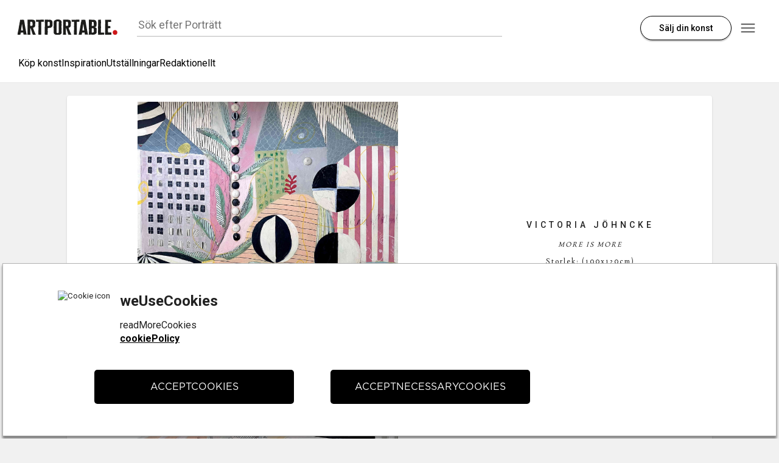

--- FILE ---
content_type: text/html; charset=utf-8
request_url: https://artportable.com/art/c5a671f7-9a1f-4e6b-99ab-f905f7d0d236
body_size: 28178
content:
<!DOCTYPE html><html lang="sv"><head><meta charSet="utf-8"/><meta name="viewport" content="minimum-scale=1, initial-scale=1, width=device-width"/><meta name="google-site-verification" content="B9E_ukZ1WdJdKTaGYuinQ8eZZdSGH3tuC4mBVIogcwc"/><link rel="preconnect" href="https://fonts.googleapis.com"/><link rel="preconnect" href="https://fonts.gstatic.com"/><link rel="preconnect" href="https://fonts.googleapis.com"/><link rel="preconnect" href="https://fonts.gstatic.com"/><link rel="icon" href="/favicon.ico"/><script>
              (function(w,d,s,l,i){w[l]=w[l]||[];w[l].push({'gtm.start':
              new Date().getTime(),event:'gtm.js'});var f=d.getElementsByTagName(s)[0],
              j=d.createElement(s),dl=l!='dataLayer'?'&l='+l:'';j.async=true;j.src=
              'https://www.googletagmanager.com/gtm.js?id='+i+dl;f.parentNode.insertBefore(j,f);
              })(window,document,'script','dataLayer','GTM-T287CJCK');
            </script><link rel="preload" as="image" imagesrcset="/ArtportableLogo.svg 1x, /ArtportableLogo.svg 2x"/><title>MORE IS MORE</title><meta name="title"/><meta name="description" content="MORE IS MORE"/><meta property="og:title"/><meta property="og:description" content="MORE IS MORE"/><meta property="og:type" content="product"/><meta property="og:product_id" content="c5a671f7-9a1f-4e6b-99ab-f905f7d0d236"/><meta property="og:url" content="https://artportable.com/art/c5a671f7-9a1f-4e6b-99ab-f905f7d0d236"/><meta property="product:price:amount" content="9500"/><meta property="product:price:currency" content="SEK"/><meta property="product:availability" content="in stock"/><meta property="product:retailer_item_id" content="c5a671f7-9a1f-4e6b-99ab-f905f7d0d236"/><meta property="product:retailer" content="Artportable"/><meta property="product:condition" content="new"/><meta property="product:brand" content="Artportable"/><meta property="og:image" content="https://cdn.artportable.com/artportable-prod/images/8b36aed3-c937-4668-96e5-a750a2340ae0.jpg"/><link rel="canonical" href="https://artportable.com/art/c5a671f7-9a1f-4e6b-99ab-f905f7d0d236"/><meta name="next-head-count" content="29"/><link rel="preload" as="image" href="/images/arttwo.jpeg"/><link rel="preload" as="image" href="/images/anna.jpg"/><link rel="preload" as="image" href="/images/raging.jpeg"/><script>
        !function(f,b,e,v,n,t,s)
        {if(f.fbq)return;n=f.fbq=function(){n.callMethod?
        n.callMethod.apply(n,arguments):n.queue.push(arguments)};
        if(!f._fbq)f._fbq=n;n.push=n;n.loaded=!0;n.version='2.0';
        n.queue=[];t=b.createElement(e);t.async=!0;
        t.src=v;s=b.getElementsByTagName(e)[0];
        s.parentNode.insertBefore(t,s)}(window, document,'script',
        'https://connect.facebook.net/en_US/fbevents.js');
        fbq('init', '331292174363133');
        fbq('track', 'PageView');
      </script><noscript><img height="1" width="1" style="display:none" src="https://www.facebook.com/tr?id=331292174363133&amp;ev=PageView&amp;noscript=1"/></noscript><script>
              window.dataLayer = window.dataLayer || [];
              function gtag(){dataLayer.push(arguments);}
              gtag('js', new Date());
              gtag('config', 'G-5LQZFFPL06', {
                page_path: window.location.pathname });
            </script><link rel="preload" href="/fonts/GT-America-Standard-Regular.woff2" as="font" crossorigin=""/><link rel="preload" href="/fonts/GT-America-Standard-Medium.woff2" as="font" crossorigin=""/><link rel="preload" href="/fonts/Jura-VariableFont_wght.ttf" as="font" crossorigin=""/><link rel="preload" href="/fonts/Barrio-Regular.ttf" as="font" crossorigin=""/><link rel="preload" href="/fonts/KellySlab-Regular.ttf" as="font" crossorigin=""/><link rel="preload" href="/fonts/Gluten-VariableFont_wght.ttf" as="font" crossorigin=""/><link rel="preload" href="/fonts/Caveat-VariableFont_wght.ttf" as="font" crossorigin=""/><link rel="preconnect" href="https://fonts.gstatic.com" crossorigin /><link rel="preload" href="/_next/static/css/1aed539845726ce5.css" as="style"/><link rel="stylesheet" href="/_next/static/css/1aed539845726ce5.css" data-n-g=""/><link rel="preload" href="/_next/static/css/12090ce3787af8ca.css" as="style"/><link rel="stylesheet" href="/_next/static/css/12090ce3787af8ca.css" data-n-p=""/><noscript data-n-css=""></noscript><script defer="" nomodule="" src="/_next/static/chunks/polyfills-c67a75d1b6f99dc8.js"></script><script src="/_next/static/chunks/webpack-357e1ca0e6975d9c.js" defer=""></script><script src="/_next/static/chunks/framework-f44ba79936f400b5.js" defer=""></script><script src="/_next/static/chunks/main-08406df5c5d6f8db.js" defer=""></script><script src="/_next/static/chunks/pages/_app-16e323d862e212ba.js" defer=""></script><script src="/_next/static/chunks/5160-b7bbdc01a6ff0838.js" defer=""></script><script src="/_next/static/chunks/9811-9c9b0e2995b0ba97.js" defer=""></script><script src="/_next/static/chunks/5852-0fd6a8a3ac77cd91.js" defer=""></script><script src="/_next/static/chunks/8979-4d850da713723cfa.js" defer=""></script><script src="/_next/static/chunks/6122-78dcba579dcde97a.js" defer=""></script><script src="/_next/static/chunks/756-d6659577ca3f8ad3.js" defer=""></script><script src="/_next/static/chunks/8198-1750d2a1fafea30a.js" defer=""></script><script src="/_next/static/chunks/424-5cbbf3d929b7c64b.js" defer=""></script><script src="/_next/static/chunks/313-83caf61ce2e1f3b5.js" defer=""></script><script src="/_next/static/chunks/138-f0edd916fa153fdb.js" defer=""></script><script src="/_next/static/chunks/2464-bb3b601e59134873.js" defer=""></script><script src="/_next/static/chunks/8555-ede462adcb00dab1.js" defer=""></script><script src="/_next/static/chunks/7837-ff6e0eb927048af6.js" defer=""></script><script src="/_next/static/chunks/6366-0eb2cd95c72008a0.js" defer=""></script><script src="/_next/static/chunks/8226-0b4faeefc678dcf4.js" defer=""></script><script src="/_next/static/chunks/pages/art/%5Bid%5D-aabb129d6232f490.js" defer=""></script><script src="/_next/static/9xMeyhczdzfqsYN8eir4u/_buildManifest.js" defer=""></script><script src="/_next/static/9xMeyhczdzfqsYN8eir4u/_ssgManifest.js" defer=""></script><style id="jss-server-side">.jss203 {
  width: fill-available;
  border: 1px solid rgba(0, 0, 0, 0.3);
  margin: 0px 4px 4px;
  display: flex;
  padding: 16px 28px;
  z-index: 999;
  position: fixed;
  box-shadow: 0px 4px 4px rgba(0, 0, 0, 0.5);
  flex-direction: column;
  justify-content: space-between;
  background-color: #FFFFFF;
}
.jss204 {
  padding-bottom: 20px;
}
.jss204 a {
  color: #000000;
  font-size: 16px;
  font-weight: 700;
  text-decoration: underline;
}
.jss205 {
  display: flex;
  flex-flow: row wrap;
  align-items: flex-start;
  justify-content: flex-start;
}
.jss206 {
  color: #FFFFFF;
  width: 100%;
  border: 0px;
  cursor: pointer;
  margin: 8px 0px;
  padding: 8px 16px;
  font-size: 16px;
  max-width: 328px;
  box-shadow: none;
  min-height: 56px;
  word-break: break-word;
  font-family: Gotham;
  font-weight: 350;
  border-radius: 5px;
  text-transform: uppercase;
  background-color: #000000;
}
.jss207 {
  margin-top: 0;
  margin-bottom: 8px;
}
.jss208 {
  margin: 0;
  font-size: 16px;
}
@media (min-width:700px) {
  .jss207 {
    font-size: 24px;
  }
  .jss204 {
    display: flex;
  }
  .jss206 {
    margin-top: 20px;
    margin-left: 60px;
  }
  .jss203 {
    padding: 40px 37px;
  }
  .jss208 {
    margin-top: 12px;
  }
  .jss209 {
    margin-right: 16px;
  }
}
@media (min-width:900px) {
  .jss203 {
    padding: 44px 90px;
  }
}
  .MuiSvgIcon-root {
    fill: currentColor;
    width: 1em;
    height: 1em;
    display: inline-block;
    font-size: 1.5rem;
    transition: fill 200ms cubic-bezier(0.4, 0, 0.2, 1) 0ms;
    flex-shrink: 0;
    user-select: none;
  }
  .MuiSvgIcon-colorPrimary {
    color: #0176D5;
  }
  .MuiSvgIcon-colorSecondary {
    color: #3e3e3e;
  }
  .MuiSvgIcon-colorAction {
    color: rgba(0, 0, 0, 0.54);
  }
  .MuiSvgIcon-colorError {
    color: #f44336;
  }
  .MuiSvgIcon-colorDisabled {
    color: rgba(0, 0, 0, 0.26);
  }
  .MuiSvgIcon-fontSizeInherit {
    font-size: inherit;
  }
  .MuiSvgIcon-fontSizeSmall {
    font-size: 1.25rem;
  }
  .MuiSvgIcon-fontSizeLarge {
    font-size: 2.1875rem;
  }
  .MuiCollapse-root {
    height: 0;
    overflow: hidden;
    transition: height 300ms cubic-bezier(0.4, 0, 0.2, 1) 0ms;
  }
  .MuiCollapse-entered {
    height: auto;
    overflow: visible;
  }
  .MuiCollapse-hidden {
    visibility: hidden;
  }
  .MuiCollapse-wrapper {
    display: flex;
  }
  .MuiCollapse-wrapperInner {
    width: 100%;
  }
  .MuiPaper-root {
    color: rgba(0, 0, 0, 0.87);
    transition: box-shadow 300ms cubic-bezier(0.4, 0, 0.2, 1) 0ms;
    background-color: #fff;
  }
  .MuiPaper-rounded {
    border-radius: 4px;
  }
  .MuiPaper-outlined {
    border: 1px solid rgba(0, 0, 0, 0.12);
  }
  .MuiPaper-elevation0 {
    box-shadow: none;
  }
  .MuiPaper-elevation1 {
    box-shadow: 0px 2px 1px -1px rgba(0,0,0,0.2),0px 1px 1px 0px rgba(0,0,0,0.14),0px 1px 3px 0px rgba(0,0,0,0.12);
  }
  .MuiPaper-elevation2 {
    box-shadow: 0px 3px 1px -2px rgba(0,0,0,0.2),0px 2px 2px 0px rgba(0,0,0,0.14),0px 1px 5px 0px rgba(0,0,0,0.12);
  }
  .MuiPaper-elevation3 {
    box-shadow: 0px 3px 3px -2px rgba(0,0,0,0.2),0px 3px 4px 0px rgba(0,0,0,0.14),0px 1px 8px 0px rgba(0,0,0,0.12);
  }
  .MuiPaper-elevation4 {
    box-shadow: 0px 2px 4px -1px rgba(0,0,0,0.2),0px 4px 5px 0px rgba(0,0,0,0.14),0px 1px 10px 0px rgba(0,0,0,0.12);
  }
  .MuiPaper-elevation5 {
    box-shadow: 0px 3px 5px -1px rgba(0,0,0,0.2),0px 5px 8px 0px rgba(0,0,0,0.14),0px 1px 14px 0px rgba(0,0,0,0.12);
  }
  .MuiPaper-elevation6 {
    box-shadow: 0px 3px 5px -1px rgba(0,0,0,0.2),0px 6px 10px 0px rgba(0,0,0,0.14),0px 1px 18px 0px rgba(0,0,0,0.12);
  }
  .MuiPaper-elevation7 {
    box-shadow: 0px 4px 5px -2px rgba(0,0,0,0.2),0px 7px 10px 1px rgba(0,0,0,0.14),0px 2px 16px 1px rgba(0,0,0,0.12);
  }
  .MuiPaper-elevation8 {
    box-shadow: 0px 5px 5px -3px rgba(0,0,0,0.2),0px 8px 10px 1px rgba(0,0,0,0.14),0px 3px 14px 2px rgba(0,0,0,0.12);
  }
  .MuiPaper-elevation9 {
    box-shadow: 0px 5px 6px -3px rgba(0,0,0,0.2),0px 9px 12px 1px rgba(0,0,0,0.14),0px 3px 16px 2px rgba(0,0,0,0.12);
  }
  .MuiPaper-elevation10 {
    box-shadow: 0px 6px 6px -3px rgba(0,0,0,0.2),0px 10px 14px 1px rgba(0,0,0,0.14),0px 4px 18px 3px rgba(0,0,0,0.12);
  }
  .MuiPaper-elevation11 {
    box-shadow: 0px 6px 7px -4px rgba(0,0,0,0.2),0px 11px 15px 1px rgba(0,0,0,0.14),0px 4px 20px 3px rgba(0,0,0,0.12);
  }
  .MuiPaper-elevation12 {
    box-shadow: 0px 7px 8px -4px rgba(0,0,0,0.2),0px 12px 17px 2px rgba(0,0,0,0.14),0px 5px 22px 4px rgba(0,0,0,0.12);
  }
  .MuiPaper-elevation13 {
    box-shadow: 0px 7px 8px -4px rgba(0,0,0,0.2),0px 13px 19px 2px rgba(0,0,0,0.14),0px 5px 24px 4px rgba(0,0,0,0.12);
  }
  .MuiPaper-elevation14 {
    box-shadow: 0px 7px 9px -4px rgba(0,0,0,0.2),0px 14px 21px 2px rgba(0,0,0,0.14),0px 5px 26px 4px rgba(0,0,0,0.12);
  }
  .MuiPaper-elevation15 {
    box-shadow: 0px 8px 9px -5px rgba(0,0,0,0.2),0px 15px 22px 2px rgba(0,0,0,0.14),0px 6px 28px 5px rgba(0,0,0,0.12);
  }
  .MuiPaper-elevation16 {
    box-shadow: 0px 8px 10px -5px rgba(0,0,0,0.2),0px 16px 24px 2px rgba(0,0,0,0.14),0px 6px 30px 5px rgba(0,0,0,0.12);
  }
  .MuiPaper-elevation17 {
    box-shadow: 0px 8px 11px -5px rgba(0,0,0,0.2),0px 17px 26px 2px rgba(0,0,0,0.14),0px 6px 32px 5px rgba(0,0,0,0.12);
  }
  .MuiPaper-elevation18 {
    box-shadow: 0px 9px 11px -5px rgba(0,0,0,0.2),0px 18px 28px 2px rgba(0,0,0,0.14),0px 7px 34px 6px rgba(0,0,0,0.12);
  }
  .MuiPaper-elevation19 {
    box-shadow: 0px 9px 12px -6px rgba(0,0,0,0.2),0px 19px 29px 2px rgba(0,0,0,0.14),0px 7px 36px 6px rgba(0,0,0,0.12);
  }
  .MuiPaper-elevation20 {
    box-shadow: 0px 10px 13px -6px rgba(0,0,0,0.2),0px 20px 31px 3px rgba(0,0,0,0.14),0px 8px 38px 7px rgba(0,0,0,0.12);
  }
  .MuiPaper-elevation21 {
    box-shadow: 0px 10px 13px -6px rgba(0,0,0,0.2),0px 21px 33px 3px rgba(0,0,0,0.14),0px 8px 40px 7px rgba(0,0,0,0.12);
  }
  .MuiPaper-elevation22 {
    box-shadow: 0px 10px 14px -6px rgba(0,0,0,0.2),0px 22px 35px 3px rgba(0,0,0,0.14),0px 8px 42px 7px rgba(0,0,0,0.12);
  }
  .MuiPaper-elevation23 {
    box-shadow: 0px 11px 14px -7px rgba(0,0,0,0.2),0px 23px 36px 3px rgba(0,0,0,0.14),0px 9px 44px 8px rgba(0,0,0,0.12);
  }
  .MuiPaper-elevation24 {
    box-shadow: 0px 11px 15px -7px rgba(0,0,0,0.2),0px 24px 38px 3px rgba(0,0,0,0.14),0px 9px 46px 8px rgba(0,0,0,0.12);
  }
  .MuiButtonBase-root {
    color: inherit;
    border: 0;
    cursor: pointer;
    margin: 0;
    display: inline-flex;
    outline: 0;
    padding: 0;
    position: relative;
    align-items: center;
    user-select: none;
    border-radius: 0;
    vertical-align: middle;
    -moz-appearance: none;
    justify-content: center;
    text-decoration: none;
    background-color: transparent;
    -webkit-appearance: none;
    -webkit-tap-highlight-color: transparent;
  }
  .MuiButtonBase-root::-moz-focus-inner {
    border-style: none;
  }
  .MuiButtonBase-root.Mui-disabled {
    cursor: default;
    pointer-events: none;
  }
@media print {
  .MuiButtonBase-root {
    color-adjust: exact;
  }
}
  .MuiIconButton-root {
    flex: 0 0 auto;
    color: rgba(0, 0, 0, 0.54);
    padding: 12px;
    overflow: visible;
    font-size: 1.5rem;
    text-align: center;
    transition: background-color 150ms cubic-bezier(0.4, 0, 0.2, 1) 0ms;
    border-radius: 50%;
  }
  .MuiIconButton-root:hover {
    background-color: rgba(0, 0, 0, 0.04);
  }
  .MuiIconButton-root.Mui-disabled {
    color: rgba(0, 0, 0, 0.26);
    background-color: transparent;
  }
@media (hover: none) {
  .MuiIconButton-root:hover {
    background-color: transparent;
  }
}
  .MuiIconButton-edgeStart {
    margin-left: -12px;
  }
  .MuiIconButton-sizeSmall.MuiIconButton-edgeStart {
    margin-left: -3px;
  }
  .MuiIconButton-edgeEnd {
    margin-right: -12px;
  }
  .MuiIconButton-sizeSmall.MuiIconButton-edgeEnd {
    margin-right: -3px;
  }
  .MuiIconButton-colorInherit {
    color: inherit;
  }
  .MuiIconButton-colorPrimary {
    color: #0176D5;
  }
  .MuiIconButton-colorPrimary:hover {
    background-color: rgba(1, 118, 213, 0.04);
  }
@media (hover: none) {
  .MuiIconButton-colorPrimary:hover {
    background-color: transparent;
  }
}
  .MuiIconButton-colorSecondary {
    color: #3e3e3e;
  }
  .MuiIconButton-colorSecondary:hover {
    background-color: rgba(62, 62, 62, 0.04);
  }
@media (hover: none) {
  .MuiIconButton-colorSecondary:hover {
    background-color: transparent;
  }
}
  .MuiIconButton-sizeSmall {
    padding: 3px;
    font-size: 1.125rem;
  }
  .MuiIconButton-label {
    width: 100%;
    display: flex;
    align-items: inherit;
    justify-content: inherit;
  }
  .MuiAppBar-root {
    width: 100%;
    display: flex;
    z-index: 1100;
    box-sizing: border-box;
    flex-shrink: 0;
    flex-direction: column;
  }
  .MuiAppBar-positionFixed {
    top: 0;
    left: auto;
    right: 0;
    position: fixed;
  }
@media print {
  .MuiAppBar-positionFixed {
    position: absolute;
  }
}
  .MuiAppBar-positionAbsolute {
    top: 0;
    left: auto;
    right: 0;
    position: absolute;
  }
  .MuiAppBar-positionSticky {
    top: 0;
    left: auto;
    right: 0;
    position: sticky;
  }
  .MuiAppBar-positionStatic {
    position: static;
  }
  .MuiAppBar-positionRelative {
    position: relative;
  }
  .MuiAppBar-colorDefault {
    color: rgba(0, 0, 0, 0.87);
    background-color: #f5f5f5;
  }
  .MuiAppBar-colorPrimary {
    color: #FFFFFF;
    background-color: #0176D5;
  }
  .MuiAppBar-colorSecondary {
    color: #fff;
    background-color: #3e3e3e;
  }
  .MuiAppBar-colorInherit {
    color: inherit;
  }
  .MuiAppBar-colorTransparent {
    color: inherit;
    background-color: transparent;
  }
  .MuiBadge-root {
    display: inline-flex;
    position: relative;
    flex-shrink: 0;
    vertical-align: middle;
  }
  .MuiBadge-badge {
    height: 20px;
    display: flex;
    padding: 0 6px;
    z-index: 1;
    position: absolute;
    flex-wrap: wrap;
    font-size: 0.75rem;
    min-width: 20px;
    box-sizing: border-box;
    transition: transform 225ms cubic-bezier(0.4, 0, 0.2, 1) 0ms;
    align-items: center;
    font-family: Roboto;
    font-weight: 500;
    line-height: 1;
    align-content: center;
    border-radius: 10px;
    flex-direction: row;
    justify-content: center;
  }
  .MuiBadge-colorPrimary {
    color: #FFFFFF;
    background-color: #0176D5;
  }
  .MuiBadge-colorSecondary {
    color: #fff;
    background-color: #3e3e3e;
  }
  .MuiBadge-colorError {
    color: #fff;
    background-color: #f44336;
  }
  .MuiBadge-dot {
    height: 8px;
    padding: 0;
    min-width: 8px;
    border-radius: 4px;
  }
  .MuiBadge-anchorOriginTopRightRectangle {
    top: 0;
    right: 0;
    transform: scale(1) translate(50%, -50%);
    transform-origin: 100% 0%;
  }
  .MuiBadge-anchorOriginTopRightRectangle.MuiBadge-invisible {
    transform: scale(0) translate(50%, -50%);
  }
  .MuiBadge-anchorOriginTopRightRectangular {
    top: 0;
    right: 0;
    transform: scale(1) translate(50%, -50%);
    transform-origin: 100% 0%;
  }
  .MuiBadge-anchorOriginTopRightRectangular.MuiBadge-invisible {
    transform: scale(0) translate(50%, -50%);
  }
  .MuiBadge-anchorOriginBottomRightRectangle {
    right: 0;
    bottom: 0;
    transform: scale(1) translate(50%, 50%);
    transform-origin: 100% 100%;
  }
  .MuiBadge-anchorOriginBottomRightRectangle.MuiBadge-invisible {
    transform: scale(0) translate(50%, 50%);
  }
  .MuiBadge-anchorOriginBottomRightRectangular {
    right: 0;
    bottom: 0;
    transform: scale(1) translate(50%, 50%);
    transform-origin: 100% 100%;
  }
  .MuiBadge-anchorOriginBottomRightRectangular.MuiBadge-invisible {
    transform: scale(0) translate(50%, 50%);
  }
  .MuiBadge-anchorOriginTopLeftRectangle {
    top: 0;
    left: 0;
    transform: scale(1) translate(-50%, -50%);
    transform-origin: 0% 0%;
  }
  .MuiBadge-anchorOriginTopLeftRectangle.MuiBadge-invisible {
    transform: scale(0) translate(-50%, -50%);
  }
  .MuiBadge-anchorOriginTopLeftRectangular {
    top: 0;
    left: 0;
    transform: scale(1) translate(-50%, -50%);
    transform-origin: 0% 0%;
  }
  .MuiBadge-anchorOriginTopLeftRectangular.MuiBadge-invisible {
    transform: scale(0) translate(-50%, -50%);
  }
  .MuiBadge-anchorOriginBottomLeftRectangle {
    left: 0;
    bottom: 0;
    transform: scale(1) translate(-50%, 50%);
    transform-origin: 0% 100%;
  }
  .MuiBadge-anchorOriginBottomLeftRectangle.MuiBadge-invisible {
    transform: scale(0) translate(-50%, 50%);
  }
  .MuiBadge-anchorOriginBottomLeftRectangular {
    left: 0;
    bottom: 0;
    transform: scale(1) translate(-50%, 50%);
    transform-origin: 0% 100%;
  }
  .MuiBadge-anchorOriginBottomLeftRectangular.MuiBadge-invisible {
    transform: scale(0) translate(-50%, 50%);
  }
  .MuiBadge-anchorOriginTopRightCircle {
    top: 14%;
    right: 14%;
    transform: scale(1) translate(50%, -50%);
    transform-origin: 100% 0%;
  }
  .MuiBadge-anchorOriginTopRightCircle.MuiBadge-invisible {
    transform: scale(0) translate(50%, -50%);
  }
  .MuiBadge-anchorOriginTopRightCircular {
    top: 14%;
    right: 14%;
    transform: scale(1) translate(50%, -50%);
    transform-origin: 100% 0%;
  }
  .MuiBadge-anchorOriginTopRightCircular.MuiBadge-invisible {
    transform: scale(0) translate(50%, -50%);
  }
  .MuiBadge-anchorOriginBottomRightCircle {
    right: 14%;
    bottom: 14%;
    transform: scale(1) translate(50%, 50%);
    transform-origin: 100% 100%;
  }
  .MuiBadge-anchorOriginBottomRightCircle.MuiBadge-invisible {
    transform: scale(0) translate(50%, 50%);
  }
  .MuiBadge-anchorOriginBottomRightCircular {
    right: 14%;
    bottom: 14%;
    transform: scale(1) translate(50%, 50%);
    transform-origin: 100% 100%;
  }
  .MuiBadge-anchorOriginBottomRightCircular.MuiBadge-invisible {
    transform: scale(0) translate(50%, 50%);
  }
  .MuiBadge-anchorOriginTopLeftCircle {
    top: 14%;
    left: 14%;
    transform: scale(1) translate(-50%, -50%);
    transform-origin: 0% 0%;
  }
  .MuiBadge-anchorOriginTopLeftCircle.MuiBadge-invisible {
    transform: scale(0) translate(-50%, -50%);
  }
  .MuiBadge-anchorOriginTopLeftCircular {
    top: 14%;
    left: 14%;
    transform: scale(1) translate(-50%, -50%);
    transform-origin: 0% 0%;
  }
  .MuiBadge-anchorOriginTopLeftCircular.MuiBadge-invisible {
    transform: scale(0) translate(-50%, -50%);
  }
  .MuiBadge-anchorOriginBottomLeftCircle {
    left: 14%;
    bottom: 14%;
    transform: scale(1) translate(-50%, 50%);
    transform-origin: 0% 100%;
  }
  .MuiBadge-anchorOriginBottomLeftCircle.MuiBadge-invisible {
    transform: scale(0) translate(-50%, 50%);
  }
  .MuiBadge-anchorOriginBottomLeftCircular {
    left: 14%;
    bottom: 14%;
    transform: scale(1) translate(-50%, 50%);
    transform-origin: 0% 100%;
  }
  .MuiBadge-anchorOriginBottomLeftCircular.MuiBadge-invisible {
    transform: scale(0) translate(-50%, 50%);
  }
  .MuiBadge-invisible {
    transition: transform 195ms cubic-bezier(0.4, 0, 0.2, 1) 0ms;
  }

  .jss154 {  }
  .jss155 {  }
  .jss156 {  }
  .jss157 {  }
  .jss158 {  }
  .jss159 {  }
  .jss160 {  }
  .jss161 {  }
  .MuiTypography-root {
    margin: 0;
  }
  .MuiTypography-body2 {
    font-size: 0.825rem;
    font-family: Roboto;
    font-weight: 400;
    line-height: 1.43;
  }
  .MuiTypography-body1 {
    font-size: 0.825rem;
    font-family: Roboto;
    font-weight: 400;
    line-height: 1.5;
  }
@media (min-width:900px) {
  .MuiTypography-body1 {
    font-size: 0.925rem;
  }
}
  .MuiTypography-caption {
    font-size: 0.75rem;
    font-family: Roboto;
    font-weight: 400;
    line-height: 1.66;
  }
  .MuiTypography-button {
    font-size: 0.875rem;
    font-family: Roboto;
    font-weight: 500;
    line-height: 1.75;
    text-transform: uppercase;
  }
  .MuiTypography-h1 {
    font-size: 2.1rem;
    font-family: Roboto;
    font-weight: 300;
    line-height: 1.167;
  }
@media (min-width:900px) {
  .MuiTypography-h1 {
    font-size: 2.3rem;
  }
}
@media (min-width:1340px) {
  .MuiTypography-h1 {
    font-size: 2.9rem;
  }
}
  .MuiTypography-h2 {
    font-size: 1.85rem;
    font-family: Roboto;
    font-weight: 300;
    line-height: 1.2;
  }
  .MuiTypography-h3 {
    font-size: 1.65rem;
    font-family: Roboto;
    font-weight: 400;
    line-height: 1.167;
  }
  .MuiTypography-h4 {
    font-size: 1.35rem;
    font-family: Roboto;
    font-weight: 400;
    line-height: 1.235;
  }
  .MuiTypography-h5 {
    font-size: 1.15rem;
    font-family: Roboto;
    font-weight: 400;
    line-height: 1.334;
  }
  .MuiTypography-h6 {
    font-size: 1.05rem;
    font-family: Roboto;
    font-weight: 500;
    line-height: 1.6;
  }
  .MuiTypography-subtitle1 {
    font-size: 1rem;
    font-family: Roboto;
    font-weight: 400;
    line-height: 1.75;
  }
  .MuiTypography-subtitle2 {
    font-size: 0.875rem;
    font-family: Roboto;
    font-weight: 500;
    line-height: 1.57;
  }
  .MuiTypography-overline {
    font-size: 0.75rem;
    font-family: Roboto;
    font-weight: 400;
    line-height: 2.66;
    text-transform: uppercase;
  }
  .MuiTypography-srOnly {
    width: 1px;
    height: 1px;
    overflow: hidden;
    position: absolute;
  }
  .MuiTypography-alignLeft {
    text-align: left;
  }
  .MuiTypography-alignCenter {
    text-align: center;
  }
  .MuiTypography-alignRight {
    text-align: right;
  }
  .MuiTypography-alignJustify {
    text-align: justify;
  }
  .MuiTypography-noWrap {
    overflow: hidden;
    white-space: nowrap;
    text-overflow: ellipsis;
  }
  .MuiTypography-gutterBottom {
    margin-bottom: 0.35em;
  }
  .MuiTypography-paragraph {
    margin-bottom: 16px;
  }
  .MuiTypography-colorInherit {
    color: inherit;
  }
  .MuiTypography-colorPrimary {
    color: #0176D5;
  }
  .MuiTypography-colorSecondary {
    color: #3e3e3e;
  }
  .MuiTypography-colorTextPrimary {
    color: rgba(0, 0, 0, 0.87);
  }
  .MuiTypography-colorTextSecondary {
    color: rgba(0, 0, 0, 0.54);
  }
  .MuiTypography-colorError {
    color: #f44336;
  }
  .MuiTypography-displayInline {
    display: inline;
  }
  .MuiTypography-displayBlock {
    display: block;
  }
  .MuiButton-root {
    color: rgba(0, 0, 0, 0.87);
    padding: 6px 16px;
    font-size: 0.875rem;
    min-width: 64px;
    box-sizing: border-box;
    transition: background-color 250ms cubic-bezier(0.4, 0, 0.2, 1) 0ms,box-shadow 250ms cubic-bezier(0.4, 0, 0.2, 1) 0ms,border 250ms cubic-bezier(0.4, 0, 0.2, 1) 0ms;
    font-family: Roboto !important;
    font-weight: 500;
    line-height: 1.75;
    border-radius: 4px;
    text-transform: none;
  }
  .MuiButton-root:hover {
    text-decoration: none;
    background-color: rgba(0, 0, 0, 0.04);
  }
  .MuiButton-root.Mui-disabled {
    color: rgba(0, 0, 0, 0.26);
  }
@media (hover: none) {
  .MuiButton-root:hover {
    background-color: transparent;
  }
}
  .MuiButton-root:hover.Mui-disabled {
    background-color: transparent;
  }
  .MuiButton-label {
    width: 100%;
    display: inherit;
    align-items: inherit;
    justify-content: inherit;
  }
  .MuiButton-text {
    padding: 6px 8px;
  }
  .MuiButton-textPrimary {
    color: #0176D5;
  }
  .MuiButton-textPrimary:hover {
    background-color: rgba(1, 118, 213, 0.04);
  }
@media (hover: none) {
  .MuiButton-textPrimary:hover {
    background-color: transparent;
  }
}
  .MuiButton-textSecondary {
    color: #3e3e3e;
  }
  .MuiButton-textSecondary:hover {
    background-color: rgba(62, 62, 62, 0.04);
  }
@media (hover: none) {
  .MuiButton-textSecondary:hover {
    background-color: transparent;
  }
}
  .MuiButton-outlined {
    border: 1px solid rgba(0, 0, 0, 0.23);
    padding: 5px 15px;
  }
  .MuiButton-outlined.Mui-disabled {
    border: 1px solid rgba(0, 0, 0, 0.12);
  }
  .MuiButton-outlinedPrimary {
    color: #0176D5;
    border: 1px solid rgba(1, 118, 213, 0.5);
  }
  .MuiButton-outlinedPrimary:hover {
    border: 1px solid #0176D5;
    background-color: rgba(1, 118, 213, 0.04);
  }
@media (hover: none) {
  .MuiButton-outlinedPrimary:hover {
    background-color: transparent;
  }
}
  .MuiButton-outlinedSecondary {
    color: #3e3e3e;
    border: 1px solid rgba(62, 62, 62, 0.5);
  }
  .MuiButton-outlinedSecondary:hover {
    border: 1px solid #3e3e3e;
    background-color: rgba(62, 62, 62, 0.04);
  }
  .MuiButton-outlinedSecondary.Mui-disabled {
    border: 1px solid rgba(0, 0, 0, 0.26);
  }
@media (hover: none) {
  .MuiButton-outlinedSecondary:hover {
    background-color: transparent;
  }
}
  .MuiButton-contained {
    color: rgba(0, 0, 0, 0.87);
    box-shadow: 0px 3px 1px -2px rgba(0,0,0,0.2),0px 2px 2px 0px rgba(0,0,0,0.14),0px 1px 5px 0px rgba(0,0,0,0.12);
    background-color: #e0e0e0;
  }
  .MuiButton-contained:hover {
    box-shadow: 0px 2px 4px -1px rgba(0,0,0,0.2),0px 4px 5px 0px rgba(0,0,0,0.14),0px 1px 10px 0px rgba(0,0,0,0.12);
    background-color: #d5d5d5;
  }
  .MuiButton-contained.Mui-focusVisible {
    box-shadow: 0px 3px 5px -1px rgba(0,0,0,0.2),0px 6px 10px 0px rgba(0,0,0,0.14),0px 1px 18px 0px rgba(0,0,0,0.12);
  }
  .MuiButton-contained:active {
    box-shadow: 0px 5px 5px -3px rgba(0,0,0,0.2),0px 8px 10px 1px rgba(0,0,0,0.14),0px 3px 14px 2px rgba(0,0,0,0.12);
  }
  .MuiButton-contained.Mui-disabled {
    color: rgba(0, 0, 0, 0.26);
    box-shadow: none;
    background-color: rgba(0, 0, 0, 0.12);
  }
@media (hover: none) {
  .MuiButton-contained:hover {
    box-shadow: 0px 3px 1px -2px rgba(0,0,0,0.2),0px 2px 2px 0px rgba(0,0,0,0.14),0px 1px 5px 0px rgba(0,0,0,0.12);
    background-color: #e0e0e0;
  }
}
  .MuiButton-contained:hover.Mui-disabled {
    background-color: rgba(0, 0, 0, 0.12);
  }
  .MuiButton-containedPrimary {
    color: #FFFFFF;
    background-color: #0176D5;
  }
  .MuiButton-containedPrimary:hover {
    background-color: rgb(0, 82, 149);
  }
@media (hover: none) {
  .MuiButton-containedPrimary:hover {
    background-color: #0176D5;
  }
}
  .MuiButton-containedSecondary {
    color: #fff;
    background-color: #3e3e3e;
  }
  .MuiButton-containedSecondary:hover {
    background-color: rgb(43, 43, 43);
  }
@media (hover: none) {
  .MuiButton-containedSecondary:hover {
    background-color: #3e3e3e;
  }
}
  .MuiButton-disableElevation {
    box-shadow: none;
  }
  .MuiButton-disableElevation:hover {
    box-shadow: none;
  }
  .MuiButton-disableElevation.Mui-focusVisible {
    box-shadow: none;
  }
  .MuiButton-disableElevation:active {
    box-shadow: none;
  }
  .MuiButton-disableElevation.Mui-disabled {
    box-shadow: none;
  }
  .MuiButton-colorInherit {
    color: inherit;
    border-color: currentColor;
  }
  .MuiButton-textSizeSmall {
    padding: 4px 5px;
    font-size: 0.8125rem;
  }
  .MuiButton-textSizeLarge {
    padding: 8px 11px;
    font-size: 0.9375rem;
  }
  .MuiButton-outlinedSizeSmall {
    padding: 3px 9px;
    font-size: 0.8125rem;
  }
  .MuiButton-outlinedSizeLarge {
    padding: 7px 21px;
    font-size: 0.9375rem;
  }
  .MuiButton-containedSizeSmall {
    padding: 4px 10px;
    font-size: 0.8125rem;
  }
  .MuiButton-containedSizeLarge {
    padding: 8px 22px;
    font-size: 0.9375rem;
  }
  .MuiButton-fullWidth {
    width: 100%;
  }
  .MuiButton-startIcon {
    display: inherit;
    margin-left: -4px;
    margin-right: 8px;
  }
  .MuiButton-startIcon.MuiButton-iconSizeSmall {
    margin-left: -2px;
  }
  .MuiButton-endIcon {
    display: inherit;
    margin-left: 8px;
    margin-right: -4px;
  }
  .MuiButton-endIcon.MuiButton-iconSizeSmall {
    margin-right: -2px;
  }
  .MuiButton-iconSizeSmall > *:first-child {
    font-size: 18px;
  }
  .MuiButton-iconSizeMedium > *:first-child {
    font-size: 20px;
  }
  .MuiButton-iconSizeLarge > *:first-child {
    font-size: 22px;
  }
  html {
    box-sizing: border-box;
    -webkit-font-smoothing: antialiased;
    -moz-osx-font-smoothing: grayscale;
  }
  *, *::before, *::after {
    box-sizing: inherit;
  }
  strong, b {
    font-weight: 700;
  }
  body {
    color: rgba(0, 0, 0, 0.87);
    margin: 0;
    font-size: 0.825rem;
    font-family: Roboto;
    font-weight: 400;
    line-height: 1.43;
    background-color: #f1f1f1;
  }
@media print {
  body {
    background-color: #ffffff;
  }
}
  body::backdrop {
    background-color: #f1f1f1;
  }
  *::-webkit-scrollbar {
    width: 10px;
    height: 10px;
    border-radius: 6px;
  }
  *::-webkit-scrollbar-track {
    border: 1px solid #75757544;
    border-radius: 6px;
    -webkit-box-shadow: inset 0 0 4px #9e9e9e44;
  }
  *::-webkit-scrollbar-thumb {
    border-radius: 6px;
    background-color: #61616166;
  }
  *::-webkit-scrollbar-thumb:hover {
    background-color: #616161;
  }
@media print {
  .MuiDialog-root {
    position: absolute !important;
  }
}
  .MuiDialog-scrollPaper {
    display: flex;
    align-items: center;
    justify-content: center;
  }
  .MuiDialog-scrollBody {
    overflow-x: hidden;
    overflow-y: auto;
    text-align: center;
  }
  .MuiDialog-scrollBody:after {
    width: 0;
    height: 100%;
    content: "";
    display: inline-block;
    vertical-align: middle;
  }
  .MuiDialog-container {
    height: 100%;
    outline: 0;
  }
@media print {
  .MuiDialog-container {
    height: auto;
  }
}
  .MuiDialog-paper {
    margin: 32px;
    position: relative;
    overflow-y: auto;
  }
@media print {
  .MuiDialog-paper {
    box-shadow: none;
    overflow-y: visible;
  }
}
  .MuiDialog-paperScrollPaper {
    display: flex;
    max-height: calc(100% - 64px);
    flex-direction: column;
  }
  .MuiDialog-paperScrollBody {
    display: inline-block;
    text-align: left;
    vertical-align: middle;
  }
  .MuiDialog-paperWidthFalse {
    max-width: calc(100% - 64px);
  }
  .MuiDialog-paperWidthXs {
    max-width: 444px;
  }
@media (max-width:507.95px) {
  .MuiDialog-paperWidthXs.MuiDialog-paperScrollBody {
    max-width: calc(100% - 64px);
  }
}
  .MuiDialog-paperWidthSm {
    max-width: 460px;
  }
@media (max-width:523.95px) {
  .MuiDialog-paperWidthSm.MuiDialog-paperScrollBody {
    max-width: calc(100% - 64px);
  }
}
  .MuiDialog-paperWidthMd {
    max-width: 900px;
  }
@media (max-width:963.95px) {
  .MuiDialog-paperWidthMd.MuiDialog-paperScrollBody {
    max-width: calc(100% - 64px);
  }
}
  .MuiDialog-paperWidthLg {
    max-width: 1340px;
  }
@media (max-width:1403.95px) {
  .MuiDialog-paperWidthLg.MuiDialog-paperScrollBody {
    max-width: calc(100% - 64px);
  }
}
  .MuiDialog-paperWidthXl {
    max-width: 1980px;
  }
@media (max-width:2043.95px) {
  .MuiDialog-paperWidthXl.MuiDialog-paperScrollBody {
    max-width: calc(100% - 64px);
  }
}
  .MuiDialog-paperFullWidth {
    width: calc(100% - 64px);
  }
  .MuiDialog-paperFullScreen {
    width: 100%;
    height: 100%;
    margin: 0;
    max-width: 100%;
    max-height: none;
    border-radius: 0;
  }
  .MuiDialog-paperFullScreen.MuiDialog-paperScrollBody {
    margin: 0;
    max-width: 100%;
  }
  .MuiDrawer-docked {
    flex: 0 0 auto;
  }
  .MuiDrawer-paper {
    top: 0;
    flex: 1 0 auto;
    height: 100%;
    display: flex;
    outline: 0;
    z-index: 1200;
    position: fixed;
    overflow-y: auto;
    flex-direction: column;
    -webkit-overflow-scrolling: touch;
  }
  .MuiDrawer-paperAnchorLeft {
    left: 0;
    right: auto;
  }
  .MuiDrawer-paperAnchorRight {
    left: auto;
    right: 0;
  }
  .MuiDrawer-paperAnchorTop {
    top: 0;
    left: 0;
    right: 0;
    bottom: auto;
    height: auto;
    max-height: 100%;
  }
  .MuiDrawer-paperAnchorBottom {
    top: auto;
    left: 0;
    right: 0;
    bottom: 0;
    height: auto;
    max-height: 100%;
  }
  .MuiDrawer-paperAnchorDockedLeft {
    border-right: 1px solid rgba(0, 0, 0, 0.12);
  }
  .MuiDrawer-paperAnchorDockedTop {
    border-bottom: 1px solid rgba(0, 0, 0, 0.12);
  }
  .MuiDrawer-paperAnchorDockedRight {
    border-left: 1px solid rgba(0, 0, 0, 0.12);
  }
  .MuiDrawer-paperAnchorDockedBottom {
    border-top: 1px solid rgba(0, 0, 0, 0.12);
  }
  .MuiList-root {
    margin: 0;
    padding: 0;
    position: relative;
    list-style: none;
  }
  .MuiList-padding {
    padding-top: 8px;
    padding-bottom: 8px;
  }
  .MuiList-subheader {
    padding-top: 0;
  }
  .MuiListItem-root {
    width: 100%;
    display: flex;
    position: relative;
    box-sizing: border-box;
    text-align: left;
    align-items: center;
    padding-top: 8px;
    padding-bottom: 8px;
    justify-content: flex-start;
    text-decoration: none;
  }
  .MuiListItem-root.Mui-focusVisible {
    background-color: rgba(0, 0, 0, 0.08);
  }
  .MuiListItem-root.Mui-selected, .MuiListItem-root.Mui-selected:hover {
    background-color: rgba(0, 0, 0, 0.08);
  }
  .MuiListItem-root.Mui-disabled {
    opacity: 0.5;
  }
  .MuiListItem-container {
    position: relative;
  }
  .MuiListItem-dense {
    padding-top: 4px;
    padding-bottom: 4px;
  }
  .MuiListItem-alignItemsFlexStart {
    align-items: flex-start;
  }
  .MuiListItem-divider {
    border-bottom: 1px solid rgba(0, 0, 0, 0.12);
    background-clip: padding-box;
  }
  .MuiListItem-gutters {
    padding-left: 16px;
    padding-right: 16px;
  }
  .MuiListItem-button {
    transition: background-color 150ms cubic-bezier(0.4, 0, 0.2, 1) 0ms;
  }
  .MuiListItem-button:hover {
    text-decoration: none;
    background-color: rgba(0, 0, 0, 0.04);
  }
@media (hover: none) {
  .MuiListItem-button:hover {
    background-color: transparent;
  }
}
  .MuiListItem-secondaryAction {
    padding-right: 48px;
  }
  .MuiListItemIcon-root {
    color: rgba(0, 0, 0, 0.54);
    display: inline-flex;
    min-width: 56px;
    flex-shrink: 0;
  }
  .MuiListItemIcon-alignItemsFlexStart {
    margin-top: 8px;
  }
  .MuiListItemText-root {
    flex: 1 1 auto;
    min-width: 0;
    margin-top: 4px;
    margin-bottom: 4px;
  }
  .MuiListItemText-multiline {
    margin-top: 6px;
    margin-bottom: 6px;
  }
  .MuiListItemText-inset {
    padding-left: 56px;
  }
  .MuiSnackbar-root {
    left: 8px;
    right: 8px;
    display: flex;
    z-index: 1400;
    position: fixed;
    align-items: center;
    justify-content: center;
  }
  .MuiSnackbar-anchorOriginTopCenter {
    top: 8px;
  }
@media (min-width:600px) {
  .MuiSnackbar-anchorOriginTopCenter {
    top: 24px;
    left: 50%;
    right: auto;
    transform: translateX(-50%);
  }
}
  .MuiSnackbar-anchorOriginBottomCenter {
    bottom: 8px;
  }
@media (min-width:600px) {
  .MuiSnackbar-anchorOriginBottomCenter {
    left: 50%;
    right: auto;
    bottom: 24px;
    transform: translateX(-50%);
  }
}
  .MuiSnackbar-anchorOriginTopRight {
    top: 8px;
    justify-content: flex-end;
  }
@media (min-width:600px) {
  .MuiSnackbar-anchorOriginTopRight {
    top: 24px;
    left: auto;
    right: 24px;
  }
}
  .MuiSnackbar-anchorOriginBottomRight {
    bottom: 8px;
    justify-content: flex-end;
  }
@media (min-width:600px) {
  .MuiSnackbar-anchorOriginBottomRight {
    left: auto;
    right: 24px;
    bottom: 24px;
  }
}
  .MuiSnackbar-anchorOriginTopLeft {
    top: 8px;
    justify-content: flex-start;
  }
@media (min-width:600px) {
  .MuiSnackbar-anchorOriginTopLeft {
    top: 24px;
    left: 24px;
    right: auto;
  }
}
  .MuiSnackbar-anchorOriginBottomLeft {
    bottom: 8px;
    justify-content: flex-start;
  }
@media (min-width:600px) {
  .MuiSnackbar-anchorOriginBottomLeft {
    left: 24px;
    right: auto;
    bottom: 24px;
  }
}
  .MuiToolbar-root {
    display: flex;
    position: relative;
    align-items: center;
  }
  .MuiToolbar-gutters {
    padding-left: 16px;
    padding-right: 16px;
  }
@media (min-width:460px) {
  .MuiToolbar-gutters {
    padding-left: 24px;
    padding-right: 24px;
  }
}
  .MuiToolbar-regular {
    min-height: 56px;
  }
@media (min-width:0px) and (orientation: landscape) {
  .MuiToolbar-regular {
    min-height: 48px;
  }
}
@media (min-width:460px) {
  .MuiToolbar-regular {
    min-height: 64px;
  }
}
  .MuiToolbar-dense {
    min-height: 48px;
  }
  .jss116 {
    font-family: Roboto;
    font-weight: 600;
  }
  .jss117 {
    padding-left: 16px;
    border-radius: 20px;
    padding-right: 16px;
  }
  .jss118 {
    text-decoration: underline;
  }
  .jss51 {
    display: grid;
    min-height: calc(100vh - 141px);
    padding-top: calc(15px + var(--header-height));
    grid-auto-rows: min-content;
    padding-bottom: 2rem;
    grid-template-columns: 16px calc(100% - 32px) 16px;
  }
  .jss51 > * {
    grid-column: 2/3;
  }
@media (min-width:700px) {
  .jss51 {
    padding-top: calc(35px + var(--header-height));
  }
}
@media (min-width:460px) {
  .jss51 {
    grid-template-columns: 1fr 430px 1fr;
  }
@media (min-width:700px) {
  .jss51 {
    grid-template-columns: 1fr 460px 1fr;
  }
}
@media (min-width:900px) {
  .jss51 {
    grid-template-columns: 1fr 669px 1fr;
  }
}
@media (min-width:1100px) {
  .jss51 {
    grid-template-columns: 1fr 869px 1fr;
  }
}
@media (min-width:1340px) {
  .jss51 {
    grid-template-columns: 1fr 1144px 1fr;
  }
}
@media (min-width:1600px) {
  .jss51 {
    grid-template-columns: 1fr 1424px 1fr;
  }
}
@media (min-width:1980px) {
  .jss51 {
    grid-template-columns: 1fr 1624px 1fr;
  }
}
@media (min-width:460px) {
  .jss52 {
    grid-template-columns: 1fr 450px 1fr;
  }
}
@media (min-width:700px) {
  .jss52 {
    grid-template-columns: 1fr 660px 1fr;
  }
}
@media (min-width:900px) {
  .jss52 {
    grid-template-columns: 1fr 860px 1fr;
  }
}
@media (min-width:1100px) {
  .jss52 {
    grid-template-columns: 1fr 1060px 1fr;
  }
}
@media (min-width:1340px) {
  .jss52 {
    grid-template-columns: 1fr 1300px 1fr;
  }
}
@media (min-width:1600px) {
  .jss52 {
    grid-template-columns: 1fr 1560px 1fr;
  }
}
@media (min-width:1980px) {
  .jss52 {
    grid-template-columns: 1fr 1920px 1fr;
  }
}
}
  .jss53 > * {
    grid-column: 1/4;
  }
  .jss54 {
    padding-top: var(--header-height);
  }
  .jss55 {
    padding-top: calc(25px + var(--header-height));
  }
  .jss56 {
    grid-column: 1/4;
  }
  .jss119 {
    width: 85vw;
    height: 100vh;
    display: flex;
    max-width: 320px;
    min-width: 280px;
    box-shadow: 0 8px 32px rgba(0, 0, 0, 0.12);
    overflow-x: hidden;
    overflow-y: hidden;
    font-family: 'Roboto', -apple-system, BlinkMacSystemFont, sans-serif;
    border-radius: 0;
    flex-direction: column;
    background-color: #fafafa;
  }
@media (min-width:460px) {
  .jss119 {
    width: 350px;
    max-width: 350px;
  }
}
@media (min-width:900px) {
  .jss119 {
    width: 380px;
    max-width: 380px;
  }
}
  .jss120 {
    display: flex;
    padding: 12px 20px 8px;
    min-height: 48px;
    align-items: center;
    flex-shrink: 0;
    border-bottom: 1px solid #e8e9eb;
    justify-content: space-between;
    background-color: #ffffff;
  }
  .jss121 {
    display: flex;
    align-items: center;
  }
  .jss122 {
    color: #1a1a1a;
    font-size: 16px;
    font-weight: 600;
    letter-spacing: -0.02em;
  }
  .jss123 {
    width: auto;
    height: 34px;
    max-width: 100px;
    object-fit: contain;
    transition: all 0.2s cubic-bezier(0.4, 0, 0.2, 1);
  }
@media (min-width:460px) {
  .jss123 {
    height: 38px;
    max-width: 120px;
  }
}
  .jss124 {
    display: flex;
    justify-content: flex-end;
  }
  .jss125 {
    color: #6b6b6b;
    padding: 6px;
    transition: all 0.2s cubic-bezier(0.4, 0, 0.2, 1);
    border-radius: 6px;
  }
  .jss125:hover {
    color: #1a1a1a;
    transform: scale(1.05);
    background-color: #f0f1f2;
  }
  .jss126 {
    flex: 1;
    display: flex;
    overflow-x: hidden;
    overflow-y: auto;
    flex-direction: column;
  }
  .jss127 {
    padding: 0;
    flex-shrink: 0;
  }
  .jss128 {
    color: #9ca3af;
    padding: 12px 20px 6px;
    font-size: 10px;
    font-weight: 600;
    border-bottom: 1px solid #f0f1f2;
    letter-spacing: 0.05em;
    text-transform: uppercase;
    background-color: #fafafa;
  }
  .jss129 {
    padding: 0;
    flex-shrink: 0;
    border-bottom: 1px solid #e8e9eb;
    background-color: #ffffff;
  }
  .jss130 {
    padding: 10px 20px;
    min-height: 44px;
    transition: all 0.2s cubic-bezier(0.4, 0, 0.2, 1);
    border-radius: 0;
  }
  .jss130:hover {
    transform: translateX(2px);
    background-color: #f8f9fa;
  }
  .jss131 {
    border-left: 3px solid #2196f3;
    background-color: #e3f2fd;
  }
  .jss131:hover {
    background-color: #bbdefb;
  }
  .jss132 {
    padding: 8px 20px;
    min-height: 40px;
    transition: all 0.2s cubic-bezier(0.4, 0, 0.2, 1);
    border-bottom: 1px solid #f0f1f2;
    border-radius: 0;
  }
  .jss132:hover {
    transform: translateX(2px);
    background-color: #f8f9fa;
  }
  .jss132:active {
    background-color: #e9ecef;
  }
  .jss133 .MuiListItemText-primary {
    color: #1a1a1a;
    font-size: 14px;
    font-weight: 500;
    line-height: 1.3;
  }
  .jss134 {
    color: #6b6b6b;
    min-width: 36px;
  }
  .jss134 .MuiSvgIcon-root {
    font-size: 18px;
  }
  .jss135 {
    margin-right: 12px;
  }
  .jss136 {
    min-height: 36px;
    padding-top: 6px;
    padding-left: 48px;
    padding-bottom: 6px;
  }
  .jss136:hover {
    transform: translateX(2px);
    background-color: #f0f1f2;
  }
  .jss137 .MuiListItemText-primary {
    color: #4a4a4a;
    font-size: 13px;
    font-weight: 400;
  }
  .jss138 {
    border-top: 1px solid #e8e9eb;
    margin-top: 4px;
    flex-shrink: 0;
    background-color: #ffffff;
  }
  .jss139 {
    padding: 10px 20px;
    min-height: 40px;
    border-bottom: 1px solid #f0f1f2;
  }
  .jss139:hover {
    background-color: #f8f9fa;
  }
  .jss140 {
    color: #6b6b6b;
    transition: transform 0.2s cubic-bezier(0.4, 0, 0.2, 1);
  }
  .jss141 {
    transform: rotate(180deg);
  }
  .jss142 {
    padding: 8px 0;
    border-top: 1px solid #e8e9eb;
    margin-top: auto;
    flex-shrink: 0;
    background-color: #ffffff;
  }
  .jss143 {
    color: #dc3545;
    padding: 10px 20px;
    min-height: 44px;
  }
  .jss143:hover {
    transform: translateX(2px);
    background-color: #fff5f5;
  }
  .jss143 .MuiListItemText-primary {
    color: #dc3545;
    font-size: 14px;
    font-weight: 500;
  }
  .jss143 .MuiListItemIcon-root {
    color: #dc3545;
    min-width: 36px;
  }
  .jss144 {
    color: #ffffff;
    margin: 8px 20px;
    padding: 8px 16px;
    font-size: 13px;
    box-shadow: 0 2px 8px rgba(26, 26, 26, 0.15);
    transition: all 0.2s cubic-bezier(0.4, 0, 0.2, 1);
    font-weight: 600;
    border-radius: 6px;
    text-transform: none;
    background-color: #1a1a1a;
  }
  .jss144:hover {
    transform: translateY(-1px);
    box-shadow: 0 4px 12px rgba(26, 26, 26, 0.2);
    background-color: #000000;
  }
  .jss145 .MuiBadge-badge {
    color: #ffffff;
    height: 16px;
    font-size: 10px;
    min-width: 16px;
    font-weight: 600;
    border-radius: 8px;
    background-color: #ff4757;
  }
  .jss146 {
    margin: 4px 0;
    background-color: #e8e9eb;
  }
  .jss147 {
    padding: 0;
  }
  .jss147 .MuiListItem-root {
    padding-top: 6px;
    padding-bottom: 6px;
  }
@media (max-width:459.95px) {
  .jss119 {
    width: 100vw;
    max-width: none;
  }
  .jss132 {
    padding: 6px 16px;
    min-height: 38px;
  }
  .jss130 {
    padding: 8px 16px;
    min-height: 40px;
  }
}
  .jss148 {
    color: inherit;
    text-decoration: none;
  }
  .jss149 {
    flex-grow: 1;
  }
  .jss150 {
    animation: jss151 0.3s cubic-bezier(0.4, 0, 0.2, 1);
  }
@keyframes jss151 {
  from {
    opacity: 0;
    transform: translateX(100%);
  }
  to {
    opacity: 1;
    transform: translateX(0);
  }
}
  .jss152 {
    min-height: 40px;
  }
@media (min-width:460px) {
  .jss152 {
    min-height: 38px;
  }
}
  .jss153 {
    flex: 1;
    overflow-x: hidden;
    overflow-y: auto;
    padding-bottom: 8px;
  }
  .jss162 {
    top: 8px;
    color: #9e9e9e;
    right: 8px;
    position: absolute;
  }
  .jss163 {
    padding-top: 64px;
    padding-bottom: 8px;
  }
  .jss164 {
    padding-bottom: 40px;
  }
  .jss57 {
    background-color: white;
  }
  .jss58 {
    width: 100%;
    display: flex;
    font-family: Roboto;
    flex-direction: column;
  }
@media (max-width:899.95px) {
  .jss58 {
    padding: 0 8px;
  }
}
  .jss60 {
    width: 100%;
    display: flex;
    align-items: center;
  }
@media (max-width:899.95px) {
  .jss60 {
    justify-content: space-between;
  }
}
  .jss61 {
    order: 5;
    grid-area: menuDrawer;
  }
@media (min-width:700px) {
  .jss61 {
    order: initial;
  }
}
  .jss62 {
    display: none;
    grid-area: menu;
  }
  .jss63 {
    display: none;
    font-family: Roboto;
  }
@media (min-width:900px) {
  .jss63 {
    gap: 40px;
    color: black;
    display: flex;
    font-size: 14px;
    padding-left: 6px;
    margin-bottom: 20px;
    flex-direction: row;
  }
}
  .jss64 {
    font-size: 16px;
    font-family: Roboto;
  }
  .jss64:hover {
    color: #0176D5;
  }
  .jss66 {
    display: none;
  }
@media (min-width:460px) {
  .jss66 {
    display: flex;
    font-family: Roboto;
  }
}
  .jss67 {
    display: flex;
  }
@media (min-width:460px) {
  .jss67 {
    display: none;
    font-family: Roboto;
  }
}
  .jss68 {
    color: white;
    font-size: 7px;
    font-family: Roboto;
    font-weight: 500;
    margin-left: 4px;
    border-radius: 30px;
    background-color: black;
  }
  .jss68:hover {
    color: black;
    border: 1px solid black;
    background-color: transparent;
  }
  .jss69 {
    color: black;
    width: 150px;
    border: 1px solid black;
    height: 40px;
    margin: 0 auto;
    font-size: 14px;
    box-shadow: 0px 2px 2px rgba(0, 0, 0, 0.25);
    font-family: Roboto;
    font-weight: 500;
    border-radius: 30px;
    background-color: white;
  }
  .jss69:hover {
    color: white;
    border: 1px solid black;
    background-color: black;
  }
@media (min-width:700px) {
  .jss69 {
    font-size: 14px;
  }
}
  .jss70 {
    display: flex;
    align-items: center;
  }
  .jss73 {
    display: initial;
    font-family: Roboto;
    margin-right: -8px;
  }
  .jss74 {
    color: blue;
    width: 54px;
    display: flex;
  }
@media (min-width:700px) {
  .jss74 {
    order: initial;
  }
}
  .jss74 > * {
    margin: auto;
  }
  .jss74 .raf-icon-badge svg {
    fill: #3e3e3e;
  }
  .jss74 .raf-icon-badge:hover svg {
    fill: #3e3e3e;
  }
  .jss76 {
    display: none;
  }
  .jss77 {
    display: none;
  }
@media (min-width:700px) {
  .jss77 {
    display: flex;
  }
}
  .jss78 {
    display: none;
  }
@media (min-width:700px) {
  .jss78 {
    display: none;
  }
}
@media (min-width:900px) {
  .jss78 {
    display: flex;
    align-items: center;
    font-family: Roboto;
    flex-direction: row;
    justify-content: space-between;
  }
}
  .jss79 {
    color: black;
    border: 1px solid black;
    height: 28px;
    margin: 2px 2px 2px 2px;
    padding: 0px 16px 0px 16px;
    font-size: 14px;
    min-width: 100px;
    min-height: 28px;
    font-family: Roboto;
    font-weight: normal;
    white-space: nowrap;
    border-radius: 14px;
    background-color: #FCF7EC;
  }
  .jss79:hover {
    color: black;
    border: 1px solid;
    background-color: #fadf87;
  }
  .jss80 {
    color: black;
    width: 150px;
    border: 1px solid black;
    height: 30px;
    margin: 0 auto;
    font-size: 14px;
    box-shadow: 0px 2px 2px rgba(0, 0, 0, 0.25);
    font-family: Roboto;
    font-weight: 500;
    border-radius: 30px;
    background-color: white;
  }
  .jss80:hover {
    color: white;
    border: 1px solid black;
    background-color: black;
  }
@media (min-width:700px) {
  .jss80 {
    font-size: 12px;
  }
}
  .jss81 {
    display: flex;
    align-items: center;
  }
@media (max-width:899.95px) {
  .jss81 {
    flex: 0 0 auto;
    order: 2;
  }
}
  .jss82 {
    color: black;
    width: 150px;
    border: 1px solid black;
    height: 30px;
    margin: 0 auto;
    font-size: 14px;
    box-shadow: 0px 2px 2px rgba(0, 0, 0, 0.25);
    font-family: Roboto;
    font-weight: 500;
    margin-right: 5px;
    border-radius: 30px;
    background-color: white;
  }
  .jss82:hover {
    color: white;
    border: 1px solid black;
    background-color: black;
  }
@media (min-width:700px) {
  .jss82 {
    font-size: 12px;
  }
}
  .jss83 {
    display: flex;
    align-items: center;
    margin-left: 16px;
  }
@media (max-width:899.95px) {
  .jss83 {
    order: 3;
    margin-left: 0;
    margin-right: 0;
  }
}
  .jss84 {
    display: flex;
    align-items: center;
    margin-left: auto;
  }
@media (max-width:899.95px) {
  .jss84 {
    flex: 0 0 auto;
    order: 4;
    margin-left: 0;
  }
}
  .jss85 {
    color: black;
    width: 150px;
    border: 1px solid black;
    height: 30px;
    margin: 0 auto;
    font-size: 14px;
    box-shadow: 0px 2px 2px rgba(0, 0, 0, 0.25);
    margin-top: 30px;
    font-family: Roboto;
    font-weight: 500;
    border-radius: 30px;
    background-color: white;
  }
  .jss85:hover {
    color: white;
    border: 1px solid black;
    background-color: black;
  }
@media (min-width:700px) {
  .jss85 {
    font-size: 12px;
  }
}
  .jss86 {
    color: black;
    width: 150px;
    border: 1px solid black;
    height: 30px;
    margin: 0 auto;
    font-size: 14px;
    box-shadow: 0px 2px 2px rgba(0, 0, 0, 0.25);
    margin-top: 30px;
    font-family: Roboto;
    font-weight: 500;
    border-radius: 30px;
    background-color: white;
  }
  .jss86:hover {
    color: white;
    border: 1px solid black;
    background-color: black;
  }
@media (min-width:700px) {
  .jss86 {
    font-size: 14px;
  }
}
  .jss87 {
    color: black;
    width: 150px;
    border: 1px solid black;
    height: 30px;
    margin: 0 auto;
    font-size: 12px;
    box-shadow: 0px 2px 2px rgba(0, 0, 0, 0.25);
    margin-top: 30px;
    font-family: Roboto;
    font-weight: 500;
    border-radius: 30px;
    background-color: white;
  }
  .jss87:hover {
    color: white;
    border: 1px solid black;
    background-color: black;
  }
@media (min-width:700px) {
  .jss87 {
    font-size: 12px;
  }
}
  .jss88 {
    filter: drop-shadow(0px 0px 1px rgba(0, 0, 0, 0.4));
  }
  .jss89 {
    border: 1px solid black;
    background-color: #FDF9F7;
  }
  .jss89:hover {
    border: 1px solid black;
    background-color: black;
  }
  .jss90 {
    color: white;
  }
@media (min-width:460px) {
  .jss90 {
    height: 60px;
    font-size: 1.6rem;
  }
}
  .jss91 {
    color: white;
    border: 1px solid black;
    height: 50px;
    padding: 16px 16px 16px 16px;
    font-size: 0.9rem;
    min-width: 100px;
    min-height: 36px;
    white-space: nowrap;
    border-radius: 18px;
  }
@media (min-width:700px) {
  .jss91 {
    color: white;
  }
}
  .jss91:hover {
    background-color: #00000036;
  }
  .jss92 {
    border: 1px solid #3d3d4e;
    background-color: #F7E2A8;
  }
  .jss92:hover {
    background-color: #FEDD65;
  }
  .jss93 {
    border: 1px solid #3d3d4e;
    background-color: #FDF9F7;
  }
  .jss93:hover {
    background-color: #6AC6A8;
  }
  .jss94 {
    color: white;
    border: 1px solid black;
    background-color: black;
  }
  .jss94:hover {
    color: black;
    background-color: white;
  }
  .jss95 {
    color: black;
    border: 1px solid black;
    background-color: white;
  }
  .jss95:hover {
    color: white;
    background-color: black;
  }
  .jss96 {
    color: black;
    border: none;
    font-size: 16px;
    min-height: 40px;
    font-weight: 500;
    line-height: 1;
    border-radius: 100px;
    background-color: #F2D9D6;
  }
  .jss96:hover {
    color: black;
    background-color: #EFC4B7;
  }
  .jss97 {
    border: 1px solid black;
  }
  .jss98 {
    font-weight: 500;
  }
  .jss99 {
    width: 60px;
    cursor: pointer;
    height: 38px;
    display: flex;
    margin-top: 10px;
    align-items: center;
    margin-left: 5px;
    border-bottom: 1px solid rgb(184, 184, 184);
    margin-bottom: 20px;
    justify-content: center;
    background-color: transparent;
  }
@media (min-width:700px) {
  .jss99 {
    width: 300px;
    cursor: default;
    margin-left: 10px;
    margin-bottom: 20px;
  }
}
@media (min-width:900px) {
  .jss99 {
    width: 200px;
    cursor: default;
    margin-left: 10px;
    margin-bottom: 20px;
  }
}
@media (min-width:1340px) {
  .jss99 {
    width: 400px;
    cursor: default;
    margin-left: 10px;
    margin-bottom: 20px;
  }
}
  .jss100 {
    height: auto;
    padding: 30px;
    z-index: 10330;
    max-height: 590px;
    overflow-y: auto;
    background-color: white;
  }
@media (min-width:1340px) {
  .jss100 {
    max-height: 450px;
  }
}
  .jss101 {
    display: flex;
    margin-top: 20px;
    flex-direction: column;
  }
@media (min-width:700px) {
  .jss101 {
    flex-direction: row;
  }
}
  .jss102 {
    flex: 0 0 60%;
    margin-top: 10px;
    max-height: 300px;
  }
@media (min-width:700px) {
  .jss102 {
    margin-top: 0px;
    max-height: none;
    padding-left: 20px;
  }
}
  .jss103 {
    left: 8px;
    color: white;
    bottom: 6px;
    position: absolute;
    font-size: 12px;
    transition: all 0.3s ease;
    font-weight: 500;
  }
@media (min-width:700px) {
  .jss103 {
    font-size: 18px;
    transform: scale(1);
    transform-origin: left bottom;
  }
  .jss103:hover {
    transform: scale(1.05);
  }
}
  .jss104 {
    gap: 8px;
    display: grid;
    font-size: 12px;
    grid-template-columns: repeat(2, 1fr);
  }
@media (min-width:700px) {
  .jss104 {
    gap: 8px;
    font-size: 12px;
    grid-template-columns: repeat(3, 1fr);
  }
}
  .jss105 {
    color: inherit;
    width: 100%;
    cursor: pointer;
    height: 30px;
    overflow: hidden;
    position: relative;
    border-radius: 4px;
    text-decoration: none;
  }
@media (min-width:700px) {
  .jss105 {
    height: 130px;
  }
}
  .jss106 {
    color: black;
    height: 35px;
    font-size: 12px;
    min-width: 40px;
    font-weight: 300;
    margin-right: 0px;
    border-radius: 20px;
  }
@media (min-width:700px) {
  .jss106 {
    color: black;
    height: 40px;
    font-size: 12px;
    min-width: 40px;
    font-weight: 300;
    margin-right: 50px;
    border-radius: 20px;
  }
}
  .jss108 {
    width: 100%;
    border: none !important;
    height: 100%;
    font-size: 18px;
    auto-focus: false !important;
    font-family: Roboto;
    font-weight: 400;
    border-bottom: 1px solid #0000004f;
    background-color: transparent;
  }
  .jss108:focus {
    border: none !important;
  }
  .jss108:focus-visible {
    outline: none;
  }
@media (max-width:899.95px) {
  .jss108 {
    font-size: 18px;
  }
}
@media (min-width:900px) {
  .jss108 {
    font-size: 18px;
  }
}
@media not all and (min-resolution:.001dpcm) {
@supports (-webkit-appearance:none) {
  .jss108 {
    border: none !important;
    box-shadow: none !important;
  }
}
}
  .jss109 {
    color: black;
    padding: 6px;
    margin-right: 0px;
  }
  .jss109 svg {
    width: 30px;
    height: 30px;
  }
  .jss109:hover {
    background-color: transparent;
  }
  .jss110 {
    gap: 8px;
    color: #333;
    cursor: pointer;
    display: flex;
    padding: 8px 0;
    font-size: 14px;
    transition: color 0.2s ease;
    align-items: center;
    border-bottom: 1px solid #f0f0f0;
  }
  .jss110:hover {
    color: rgb(167, 3, 1);
  }
  .jss111 {
    font-size: 18px;
  }
@media (max-width:899.95px) {
  .jss111 {
    font-size: 18px;
  }
}
  .jss112 {
    display: grid;
    margin-top: 10px;
    max-height: 230px;
    overflow-y: auto;
    grid-template-columns: 1fr 1fr;
  }
@media (min-width:700px) {
  .jss112 {
    max-height: 250px;
    grid-template-columns: 1fr 1fr;
  }
}
@media (min-width:900px) {
  .jss112 {
    max-height: 300px;
  }
}
  .jss113 {
    color: inherit;
    display: block;
    padding: 8px 12px;
    font-size: 14px;
    transition: background-color 0.2s ease;
    border-bottom: 1px solid #eee;
    border-radius: 4px;
    text-decoration: none;
  }
  .jss113:hover {
    color: rgb(167, 3, 1);
  }
@media (max-width:899.95px) {
  .jss113 {
    font-size: 13px;
  }
}
  .jss114 {
    flex: 0 0 100%;
  }
@media (min-width:700px) {
  .jss114 {
    flex: 0 0 40%;
    border-right: 1px solid #eee;
    padding-right: 20px;
  }
}
  .jss115 {
    font-size: 16px;
    font-weight: 600;
    margin-bottom: 10px;
  }
@media (max-width:899.95px) {
  .jss115 {
    font-size: 14px;
    margin-bottom: 8px;
  }
}
  .jss165 .MuiDrawer-paper {
    width: 420px;
    max-width: 90vw;
  }
@media (max-width:899.95px) {
  .jss165 .MuiDrawer-paper {
    width: 100vw;
    max-width: 100vw;
  }
}
  .jss166 {
    height: 100%;
    display: flex;
    flex-direction: column;
  }
  .jss167 {
    padding: 16px 24px 0 24px;
  }
  .jss167 h6 {
    font-size: 18px;
    font-weight: 600;
  }
  .jss168 {
    flex: 1;
    display: flex;
    overflow-y: auto;
    flex-direction: column;
  }
@media (max-width:899.95px) {
  .jss168 {
    padding-bottom: 120px;
  }
}
  .jss169 {
    flex: 1;
  }
  .jss170 {
    display: grid;
    padding: 16px 24px;
    column-gap: 12px;
    align-items: flex-start;
    border-bottom: 1px solid #e0e0e0;
    grid-template-columns: auto 1fr auto;
  }
  .jss171 {
    width: 64px;
    border: 1px solid #e0e0e0;
    height: 64px;
    object-fit: cover;
  }
  .jss172 {
    gap: 4px;
    display: flex;
    font-size: 14px;
    flex-direction: column;
  }
  .jss172 .artist {
    color: #6f6f6f;
    font-size: 12px;
  }
  .jss172 .edition {
    color: #d4005c;
    font-size: 11px;
  }
  .jss173 {
    font-weight: 600;
    white-space: nowrap;
  }
  .jss174 {
    gap: 4px;
    display: flex;
    margin-top: 4px;
    align-items: center;
  }
  .jss174 button {
    height: 24px;
    padding: 0;
    min-width: 24px;
  }
  .jss174 span {
    width: 24px;
    font-size: 13px;
    text-align: center;
  }
  .jss175 {
    top: 0;
    right: 0;
    cursor: pointer;
    position: absolute;
  }
  .jss176 {
    padding: 24px 24px 32px 24px;
    background-color: #f5f5f5;
  }
  .jss177 {
    font-weight: 600;
    margin-bottom: 16px;
  }
  .jss178 {
    display: flex;
    font-size: 14px;
    margin-bottom: 8px;
    justify-content: space-between;
  }
  .jss179 {
    margin-top: 8px;
    font-weight: 600;
  }
  .jss180 {
    border-top: 1px solid #e0e0e0;
    padding-top: 16px;
    padding-bottom: calc(env(safe-area-inset-bottom) + 16px);
    background-color: #fff;
  }
@media (max-width:899.95px) {
  .jss180 {
    left: 0;
    width: 100%;
    bottom: 0;
    z-index: 1302;
    position: fixed;
  }
}
@media (min-width:900px) {
  .jss180 {
    bottom: 0;
    position: sticky;
  }
}
  .jss181 {
    color: #fff;
    padding: 10px 0;
    border-radius: 24px;
    background-color: #000;
  }
  .jss181:hover {
    background-color: #111;
  }
  .jss182 {
    filter: drop-shadow(8px 8px 8px rgba(0, 0, 0, 0.4));
    margin: 0px;
    display: inline-block;
    padding: 15px 15px 10px 15px;
    overflow: hidden;
    position: relative;
    background: #F5F5F5;
    list-style: none;
    text-align: center;
    border-color: #1F1E1E #292828 #292828 #272626;
    border-style: solid;
    border-width: 10px;
    list-style-type: none;
    background-image: linear-gradient(#FFFEF8, #F3F3F1);
  }
@media (min-width:700px) {
  .jss182 {
    padding: 30px 30px 25px 30px;
    border-width: 15px;
  }
}
@media (min-width:1340px) {
  .jss182 {
    padding: 20px 20px 15px 20px;
    border-width: 15px;
  }
}
@media (min-width:1600px) {
  .jss182 {
    padding: 30px 30px 25px 30px;
    border-width: 15px;
  }
}
  .jss182 :before {
    top: -175px;
    right: -20%;
    width: 400px;
    height: 400px;
    content: "";
    position: absolute;
    transform: rotateZ(-40deg);
    background-image: linear-gradient(rgba(255,255,255,.4), rgba(255,255,255,0));
  }
  .jss183 {
    width: 100%;
    filter: drop-shadow(8px 8px 8px rgba(0, 0, 0, 0.4));
    margin: 0px;
    display: flex;
    overflow: hidden;
    position: relative;
    flex-wrap: wrap;
    list-style: none;
    text-align: center;
    font-family: Roboto;
    border-style: solid;
    border-width: 0px;
    flex-direction: column;
    list-style-type: none;
    background-color: #FFFFFF;
  }
@media (min-width:700px) {
  .jss183 {
    padding: 30px 30px 25px 30px;
    flex-direction: row;
    justify-content: space-around;
  }
}
@media (min-width:900px) {
  .jss183 {
    padding: 30px 30px 25px 30px;
  }
}
@media (min-width:1340px) {
  .jss183 {
    padding: 30px 30px 25px 30px;
  }
}
  .jss184 {
    width: 100%;
    display: flex;
    max-width: 100%;
    box-shadow: 0 -1px 1px rgba(0,0,0,.1), 0 1px 1px 1px rgba(255,255,255,.7);
    align-items: center;
    border-color: #BBBAB4 #C7C7BF #E5E4DF #C7C7BF;
    border-style: solid;
    border-width: 2px;
    flex-direction: column-reverse;
    justify-content: space-between;
    background-color: #F1F1F1;
  }
@media (min-width:700px) {
  .jss184 {
    padding: 30px 30px 25px 30px;
    align-items: flex-start;
    flex-direction: row;
  }
}
  .jss185 {
    color: black;
  }
  .jss185 .MuiTypography-root {
    margin-bottom: 3px;
  }
@media (min-width:700px) {
  .jss185 {
    padding: 16px 8px;
  }
}
  .jss186 {
    display: flex;
    margin-top: 8px;
    margin-left: -5px;
    margin-right: -5px;
  }
  .jss186 > * {
    margin-left: 5px;
    margin-right: 5px;
  }
  .jss187 {
    color: black;
    margin-top: 16px;
    font-family: Roboto;
  }
  .jss188 {
    color: #999999;
    font-family: Roboto;
  }
  .jss189 {
    color: black;
    font-family: Roboto;
    margin-bottom: 16px;
  }
@media (min-width:700px) {
  .jss189 {
    margin-bottom: 0;
  }
}
  .jss190 {
    width: 180px;
    align-self: flex-start;
  }
  .jss191 {
    display: flex;
    margin-top: 16px;
    align-items: center;
    font-family: Robot;
    justify-content: space-between;
  }
@media (min-width:700px) {
  .jss191 {
    margin-top: 0;
  }
}
  .jss192 {
    color: var(--ion-color-dark-contrast);
  }
  .jss193 {
    cursor: pointer;
  }
  .jss194 {
    width: 38px;
  }
@media (min-width:700px) {
  .jss195 {
    display: initial;
  }
}
  .jss196 {
    display: flex;
    margin-left: -2.5px;
    margin-right: -2.5px;
    flex-direction: row;
  }
  .jss196 > * {
    margin-left: 2.5px;
    margin-right: 2.5px;
  }
@media (min-width:700px) {
  .jss196 {
    display: none;
  }
}
  .jss197 {
    width: 30px;
  }
@media (min-width:700px) {
  .jss197 {
    width: initial;
  }
}
@media (min-width:700px) {
  .jss198 {
    margin-top: 16px;
  }
}
@media (min-width:700px) {
  .jss199 {
    margin-bottom: initial;
  }
}
@media (min-width:900px) {
  .jss200 {
    display: initial;
  }
}
@media (min-width:700px) {
  .jss201 {
    display: none;
  }
}
@media (min-width:900px) {
  .jss201 {
    display: initial;
  }
}
@media (min-width:700px) {
  .jss202 {
    display: none;
  }
}
@media (min-width:1100px) {
  .jss202 {
    display: initial;
  }
}
  .jss1 {
    align-self: flex-start;
  }
  .jss3 {
    -mui-expansion-panel: [object Object];
  }
  .jss4 {
    display: flex;
    padding: 20px;
    max-width: calc(100vw);
    min-height: calc(50vh);
    align-items: center;
    border-radius: 5px;
    flex-direction: column;
    background-color: white;
  }
  .jss5 {
    width: 100%;
    display: flex;
    flex-direction: column;
  }
  .jss6 {
    margin: 10px;
    display: flex;
    position: relative;
    max-width: 100%;
    align-items: center;
    flex-direction: column;
  }
  .jss7 {
    height: auto;
    max-width: 100%;
    min-width: calc(50vw);
    max-height: calc(70vh);
    object-fit: contain;
    align-items: center;
  }
@media (min-width:700px) {
  .jss7 {
    max-width: 100%;
    max-height: calc(80vh);
  }
}
  .jss8 {
    display: flex;
    background: transparent;
    margin-top: 10px;
    align-items: center;
    flex-direction: column;
  }
  .jss8:not(:last-child) {
    border-bottom: 0;
  }
  .jss8::before {
    display: none;
  }
  .jss9 {
    display: flex;
    min-width: 15%;
    align-items: center;
  }
  .jss9 .MuiAccordionSummary-content {
    margin: 0;
    display: flex;
    padding: 0;
    align-items: center;
  }
  .jss9 .MuiTypography-body1 {
    margin: 0;
  }
  .jss9 .MuiIconButton-root {
    padding: 0;
    margin-left: auto;
  }
  .jss10 {
    width: 100%;
    display: flex;
    align-items: center;
    flex-direction: column;
  }
  .jss11 {
    width: 100%;
    display: flex;
    margin-top: 20px;
    align-items: center;
    margin-bottom: 25px;
    flex-direction: column;
  }
@media (min-width:900px) {
  .jss11 {
    width: 100%;
  }
}
  .jss12 {
    max-height: 30px;
  }
  .jss13 {
    padding: 0px 0px;
  }
@media (min-width:900px) {
  .jss13 {
    padding: 50px 0px;
  }
}
  .jss16 {
    margin: 0px 0px 0px 3.2px;
    display: flex;
    padding: 6px 0px 0px 0px;
    flex-direction: column;
  }
  .jss17 {
    display: flex;
    align-items: center;
    flex-direction: column;
  }
@media (min-width:900px) {
  .jss17 {
    align-items: center;
    flex-direction: row;
    justify-content: space-evenly;
  }
}
  .jss18 {
    width: 100%;
    display: flex;
    flex-direction: row;
  }
@media (min-width:900px) {
  .jss18 {
    width: 50%;
  }
}
  .jss19 {
    width: 100%;
    font-size: 11px;
    font-style: italic;
    text-align: center;
    font-weight: 400;
    letter-spacing: 2px;
  }
  .jss20 {
    display: flex;
    font-size: 14px;
    align-items: center;
    flex-direction: row;
    letter-spacing: 4px;
  }
  .jss21 {
    font-size: 12px;
    font-style: italic;
    text-align: center;
    font-weight: 400;
    letter-spacing: 2px;
  }
  .jss22 {
    display: flex;
    margin-top: 20px;
    align-items: center;
    flex-direction: column;
    justify-content: center;
  }
  .jss23 {
    margin-top: 10px;
  }
  .jss24 {
    width: 40px;
    height: 40px;
    object-fit: cover;
    border-radius: 50%;
  }
  .jss25 {
    margin: 10px;
    font-family: Roboto;
  }
  .jss26 {
    display: flex;
    padding: 0px 10px 10px 10px;
    align-items: center;
    flex-direction: column;
  }
  .jss27 {
    width: 100%;
    display: flex;
    justify-content: ;
  }
  .jss28 {
    width: 100%;
    margin-top: 20px;
    justify-content: flex-end;
  }
@media (min-width:900px) {
  .jss28 {
    align-items: center;
    justify-content: center;
  }
}
  .jss29 {
    font-size: 12px;
    font-weight: 400;
    letter-spacing: 2px;
  }
  .jss30 {
    max-width: 20%;
    white-space: pre-line;
  }
  .jss31 {
    margin: 0px 0px 0px 0px;
    display: flex;
    align-items: center;
    font-family: Roboto;
    font-weight: 600;
    margin-bottom: 20px;
    padding-bottom: 0;
  }
  .jss32 {
    color: black;
    width: 150px;
    border: 1px solid black;
    height: 40px;
    margin: 0 auto;
    font-size: 14px;
    box-shadow: 0px 2px 2px rgba(0, 0, 0, 0.25);
    font-family: Roboto;
    font-weight: 500;
    border-radius: 30px;
    background-color: white;
  }
  .jss32:hover {
    color: white;
    border: 1px solid black;
    background-color: black;
  }
@media (min-width:700px) {
  .jss32 {
    font-size: 14px;
  }
}
  .jss33 {
    height: 100%;
    display: flex;
    flex-direction: column;
  }
  .jss34 {
    display: flex;
    align-self: flex-end;
    align-items: center;
  }
  .jss35 {
    color: #000000;
    font-weight: 500;
    margin-left: 4px;
    margin-right: 0;
  }
  .jss36 {
    padding: 1.6px 0px 3.2px 4px;
    font-size: 0.5rem;
  }
  .jss36:hover {
    background-color: transparent;
  }
  .jss37 {
    margin: 3px 12px 0 0;
    position: relative;
  }
  .jss38 {
    color: #000000;
    padding: 4px 0px 3.2px 4px;
    font-size: 0.5rem;
  }
  .jss38:hover {
    background-color: transparent;
  }
  .jss39 {
    color: #000000;
    padding: 0px 0.8px 1.6px 4px;
    font-size: 0.5rem;
    font-family: Roboto;
  }
  .jss39:hover {
    background-color: transparent;
  }
  .jss40 {
    font-family: Joan;
    margin-left: 0px;
    padding-bottom: 10px;
  }
  .jss41 {
    display: flex;
    flex-flow: row wrap;
    align-items: center;
    justify-content: space-around;
  }
  .jss41 :not(:first-child) {
    margin-left: 16px;
  }
  .jss42 {
    max-width: calc(100vw - 32px);
    max-height: 50vh;
  }
  .jss43 {
    display: flex;
    font-family: Joan;
    margin-left: 0px;
    flex-direction: column;
    justify-content: center;
  }
  .jss44 {
    font-size: 13px;
    font-family: Roboto;
    font-weight: 600;
    letter-spacing: 4px;
  }
@media (min-width:900px) {
  .jss44 {
    font-size: 14px;
    font-weight: 500;
    letter-spacing: 5px;
  }
}
  .jss45 {
    display: flex;
    flex-wrap: wrap;
    margin-top: 30px;
    font-family: Roboto;
    flex-direction: row;
    justify-content: center;
  }
  .jss46 {
    margin-right: 5px;
  }
  .jss47 {
    width: 15px;
    height: 15px;
    background: #C67777;
    font-family: Roboto;
    margin-right: 5px;
    border-radius: 50%;
  }
  .jss48 {
    margin-top: 42px;
    place-self: flex-end;
  }
@media (min-width:700px) {
  .jss48 {
    margin-top: 20px;
  }
}
  .jss49 {
    color: black;
    border: 1px solid black;
    margin-top: 5px;
    font-family: Roboto;
    font-weight: 600;
  }
  .jss50 {
    width: 100%;
    display: flex;
    font-family: Roboto;
    justify-content: space-between;
  }
@media (min-width:700px) {
  .jss16 {
    flex-direction: row;
  }
}</style><style data-href="https://fonts.googleapis.com/css2?family=Roboto:ital,wght@0,100..900;1,100..900&display=swap">@font-face{font-family:'Roboto';font-style:italic;font-weight:100;font-stretch:normal;font-display:swap;src:url(https://fonts.gstatic.com/s/roboto/v49/KFOKCnqEu92Fr1Mu53ZEC9_Vu3r1gIhOszmOClHrs6ljXfMMLoHRiAw.woff) format('woff')}@font-face{font-family:'Roboto';font-style:italic;font-weight:200;font-stretch:normal;font-display:swap;src:url(https://fonts.gstatic.com/s/roboto/v49/KFOKCnqEu92Fr1Mu53ZEC9_Vu3r1gIhOszmOClHrs6ljXfMMLgHQiAw.woff) format('woff')}@font-face{font-family:'Roboto';font-style:italic;font-weight:300;font-stretch:normal;font-display:swap;src:url(https://fonts.gstatic.com/s/roboto/v49/KFOKCnqEu92Fr1Mu53ZEC9_Vu3r1gIhOszmOClHrs6ljXfMMLt_QiAw.woff) format('woff')}@font-face{font-family:'Roboto';font-style:italic;font-weight:400;font-stretch:normal;font-display:swap;src:url(https://fonts.gstatic.com/s/roboto/v49/KFOKCnqEu92Fr1Mu53ZEC9_Vu3r1gIhOszmOClHrs6ljXfMMLoHQiAw.woff) format('woff')}@font-face{font-family:'Roboto';font-style:italic;font-weight:500;font-stretch:normal;font-display:swap;src:url(https://fonts.gstatic.com/s/roboto/v49/KFOKCnqEu92Fr1Mu53ZEC9_Vu3r1gIhOszmOClHrs6ljXfMMLrPQiAw.woff) format('woff')}@font-face{font-family:'Roboto';font-style:italic;font-weight:600;font-stretch:normal;font-display:swap;src:url(https://fonts.gstatic.com/s/roboto/v49/KFOKCnqEu92Fr1Mu53ZEC9_Vu3r1gIhOszmOClHrs6ljXfMMLl_XiAw.woff) format('woff')}@font-face{font-family:'Roboto';font-style:italic;font-weight:700;font-stretch:normal;font-display:swap;src:url(https://fonts.gstatic.com/s/roboto/v49/KFOKCnqEu92Fr1Mu53ZEC9_Vu3r1gIhOszmOClHrs6ljXfMMLmbXiAw.woff) format('woff')}@font-face{font-family:'Roboto';font-style:italic;font-weight:800;font-stretch:normal;font-display:swap;src:url(https://fonts.gstatic.com/s/roboto/v49/KFOKCnqEu92Fr1Mu53ZEC9_Vu3r1gIhOszmOClHrs6ljXfMMLgHXiAw.woff) format('woff')}@font-face{font-family:'Roboto';font-style:italic;font-weight:900;font-stretch:normal;font-display:swap;src:url(https://fonts.gstatic.com/s/roboto/v49/KFOKCnqEu92Fr1Mu53ZEC9_Vu3r1gIhOszmOClHrs6ljXfMMLijXiAw.woff) format('woff')}@font-face{font-family:'Roboto';font-style:normal;font-weight:100;font-stretch:normal;font-display:swap;src:url(https://fonts.gstatic.com/s/roboto/v49/KFOMCnqEu92Fr1ME7kSn66aGLdTylUAMQXC89YmC2DPNWubEbGmQ.woff) format('woff')}@font-face{font-family:'Roboto';font-style:normal;font-weight:200;font-stretch:normal;font-display:swap;src:url(https://fonts.gstatic.com/s/roboto/v49/KFOMCnqEu92Fr1ME7kSn66aGLdTylUAMQXC89YmC2DPNWuZEbWmQ.woff) format('woff')}@font-face{font-family:'Roboto';font-style:normal;font-weight:300;font-stretch:normal;font-display:swap;src:url(https://fonts.gstatic.com/s/roboto/v49/KFOMCnqEu92Fr1ME7kSn66aGLdTylUAMQXC89YmC2DPNWuaabWmQ.woff) format('woff')}@font-face{font-family:'Roboto';font-style:normal;font-weight:400;font-stretch:normal;font-display:swap;src:url(https://fonts.gstatic.com/s/roboto/v49/KFOMCnqEu92Fr1ME7kSn66aGLdTylUAMQXC89YmC2DPNWubEbWmQ.woff) format('woff')}@font-face{font-family:'Roboto';font-style:normal;font-weight:500;font-stretch:normal;font-display:swap;src:url(https://fonts.gstatic.com/s/roboto/v49/KFOMCnqEu92Fr1ME7kSn66aGLdTylUAMQXC89YmC2DPNWub2bWmQ.woff) format('woff')}@font-face{font-family:'Roboto';font-style:normal;font-weight:600;font-stretch:normal;font-display:swap;src:url(https://fonts.gstatic.com/s/roboto/v49/KFOMCnqEu92Fr1ME7kSn66aGLdTylUAMQXC89YmC2DPNWuYaammQ.woff) format('woff')}@font-face{font-family:'Roboto';font-style:normal;font-weight:700;font-stretch:normal;font-display:swap;src:url(https://fonts.gstatic.com/s/roboto/v49/KFOMCnqEu92Fr1ME7kSn66aGLdTylUAMQXC89YmC2DPNWuYjammQ.woff) format('woff')}@font-face{font-family:'Roboto';font-style:normal;font-weight:800;font-stretch:normal;font-display:swap;src:url(https://fonts.gstatic.com/s/roboto/v49/KFOMCnqEu92Fr1ME7kSn66aGLdTylUAMQXC89YmC2DPNWuZEammQ.woff) format('woff')}@font-face{font-family:'Roboto';font-style:normal;font-weight:900;font-stretch:normal;font-display:swap;src:url(https://fonts.gstatic.com/s/roboto/v49/KFOMCnqEu92Fr1ME7kSn66aGLdTylUAMQXC89YmC2DPNWuZtammQ.woff) format('woff')}@font-face{font-family:'Roboto';font-style:italic;font-weight:100 900;font-stretch:100%;font-display:swap;src:url(https://fonts.gstatic.com/s/roboto/v49/KFO5CnqEu92Fr1Mu53ZEC9_Vu3r1gIhOszmkC3kaSTbQWt4N.woff2) format('woff2');unicode-range:U+0460-052F,U+1C80-1C8A,U+20B4,U+2DE0-2DFF,U+A640-A69F,U+FE2E-FE2F}@font-face{font-family:'Roboto';font-style:italic;font-weight:100 900;font-stretch:100%;font-display:swap;src:url(https://fonts.gstatic.com/s/roboto/v49/KFO5CnqEu92Fr1Mu53ZEC9_Vu3r1gIhOszmkAnkaSTbQWt4N.woff2) format('woff2');unicode-range:U+0301,U+0400-045F,U+0490-0491,U+04B0-04B1,U+2116}@font-face{font-family:'Roboto';font-style:italic;font-weight:100 900;font-stretch:100%;font-display:swap;src:url(https://fonts.gstatic.com/s/roboto/v49/KFO5CnqEu92Fr1Mu53ZEC9_Vu3r1gIhOszmkCnkaSTbQWt4N.woff2) format('woff2');unicode-range:U+1F00-1FFF}@font-face{font-family:'Roboto';font-style:italic;font-weight:100 900;font-stretch:100%;font-display:swap;src:url(https://fonts.gstatic.com/s/roboto/v49/KFO5CnqEu92Fr1Mu53ZEC9_Vu3r1gIhOszmkBXkaSTbQWt4N.woff2) format('woff2');unicode-range:U+0370-0377,U+037A-037F,U+0384-038A,U+038C,U+038E-03A1,U+03A3-03FF}@font-face{font-family:'Roboto';font-style:italic;font-weight:100 900;font-stretch:100%;font-display:swap;src:url(https://fonts.gstatic.com/s/roboto/v49/KFO5CnqEu92Fr1Mu53ZEC9_Vu3r1gIhOszmkenkaSTbQWt4N.woff2) format('woff2');unicode-range:U+0302-0303,U+0305,U+0307-0308,U+0310,U+0312,U+0315,U+031A,U+0326-0327,U+032C,U+032F-0330,U+0332-0333,U+0338,U+033A,U+0346,U+034D,U+0391-03A1,U+03A3-03A9,U+03B1-03C9,U+03D1,U+03D5-03D6,U+03F0-03F1,U+03F4-03F5,U+2016-2017,U+2034-2038,U+203C,U+2040,U+2043,U+2047,U+2050,U+2057,U+205F,U+2070-2071,U+2074-208E,U+2090-209C,U+20D0-20DC,U+20E1,U+20E5-20EF,U+2100-2112,U+2114-2115,U+2117-2121,U+2123-214F,U+2190,U+2192,U+2194-21AE,U+21B0-21E5,U+21F1-21F2,U+21F4-2211,U+2213-2214,U+2216-22FF,U+2308-230B,U+2310,U+2319,U+231C-2321,U+2336-237A,U+237C,U+2395,U+239B-23B7,U+23D0,U+23DC-23E1,U+2474-2475,U+25AF,U+25B3,U+25B7,U+25BD,U+25C1,U+25CA,U+25CC,U+25FB,U+266D-266F,U+27C0-27FF,U+2900-2AFF,U+2B0E-2B11,U+2B30-2B4C,U+2BFE,U+3030,U+FF5B,U+FF5D,U+1D400-1D7FF,U+1EE00-1EEFF}@font-face{font-family:'Roboto';font-style:italic;font-weight:100 900;font-stretch:100%;font-display:swap;src:url(https://fonts.gstatic.com/s/roboto/v49/KFO5CnqEu92Fr1Mu53ZEC9_Vu3r1gIhOszmkaHkaSTbQWt4N.woff2) format('woff2');unicode-range:U+0001-000C,U+000E-001F,U+007F-009F,U+20DD-20E0,U+20E2-20E4,U+2150-218F,U+2190,U+2192,U+2194-2199,U+21AF,U+21E6-21F0,U+21F3,U+2218-2219,U+2299,U+22C4-22C6,U+2300-243F,U+2440-244A,U+2460-24FF,U+25A0-27BF,U+2800-28FF,U+2921-2922,U+2981,U+29BF,U+29EB,U+2B00-2BFF,U+4DC0-4DFF,U+FFF9-FFFB,U+10140-1018E,U+10190-1019C,U+101A0,U+101D0-101FD,U+102E0-102FB,U+10E60-10E7E,U+1D2C0-1D2D3,U+1D2E0-1D37F,U+1F000-1F0FF,U+1F100-1F1AD,U+1F1E6-1F1FF,U+1F30D-1F30F,U+1F315,U+1F31C,U+1F31E,U+1F320-1F32C,U+1F336,U+1F378,U+1F37D,U+1F382,U+1F393-1F39F,U+1F3A7-1F3A8,U+1F3AC-1F3AF,U+1F3C2,U+1F3C4-1F3C6,U+1F3CA-1F3CE,U+1F3D4-1F3E0,U+1F3ED,U+1F3F1-1F3F3,U+1F3F5-1F3F7,U+1F408,U+1F415,U+1F41F,U+1F426,U+1F43F,U+1F441-1F442,U+1F444,U+1F446-1F449,U+1F44C-1F44E,U+1F453,U+1F46A,U+1F47D,U+1F4A3,U+1F4B0,U+1F4B3,U+1F4B9,U+1F4BB,U+1F4BF,U+1F4C8-1F4CB,U+1F4D6,U+1F4DA,U+1F4DF,U+1F4E3-1F4E6,U+1F4EA-1F4ED,U+1F4F7,U+1F4F9-1F4FB,U+1F4FD-1F4FE,U+1F503,U+1F507-1F50B,U+1F50D,U+1F512-1F513,U+1F53E-1F54A,U+1F54F-1F5FA,U+1F610,U+1F650-1F67F,U+1F687,U+1F68D,U+1F691,U+1F694,U+1F698,U+1F6AD,U+1F6B2,U+1F6B9-1F6BA,U+1F6BC,U+1F6C6-1F6CF,U+1F6D3-1F6D7,U+1F6E0-1F6EA,U+1F6F0-1F6F3,U+1F6F7-1F6FC,U+1F700-1F7FF,U+1F800-1F80B,U+1F810-1F847,U+1F850-1F859,U+1F860-1F887,U+1F890-1F8AD,U+1F8B0-1F8BB,U+1F8C0-1F8C1,U+1F900-1F90B,U+1F93B,U+1F946,U+1F984,U+1F996,U+1F9E9,U+1FA00-1FA6F,U+1FA70-1FA7C,U+1FA80-1FA89,U+1FA8F-1FAC6,U+1FACE-1FADC,U+1FADF-1FAE9,U+1FAF0-1FAF8,U+1FB00-1FBFF}@font-face{font-family:'Roboto';font-style:italic;font-weight:100 900;font-stretch:100%;font-display:swap;src:url(https://fonts.gstatic.com/s/roboto/v49/KFO5CnqEu92Fr1Mu53ZEC9_Vu3r1gIhOszmkCXkaSTbQWt4N.woff2) format('woff2');unicode-range:U+0102-0103,U+0110-0111,U+0128-0129,U+0168-0169,U+01A0-01A1,U+01AF-01B0,U+0300-0301,U+0303-0304,U+0308-0309,U+0323,U+0329,U+1EA0-1EF9,U+20AB}@font-face{font-family:'Roboto';font-style:italic;font-weight:100 900;font-stretch:100%;font-display:swap;src:url(https://fonts.gstatic.com/s/roboto/v49/KFO5CnqEu92Fr1Mu53ZEC9_Vu3r1gIhOszmkCHkaSTbQWt4N.woff2) format('woff2');unicode-range:U+0100-02BA,U+02BD-02C5,U+02C7-02CC,U+02CE-02D7,U+02DD-02FF,U+0304,U+0308,U+0329,U+1D00-1DBF,U+1E00-1E9F,U+1EF2-1EFF,U+2020,U+20A0-20AB,U+20AD-20C0,U+2113,U+2C60-2C7F,U+A720-A7FF}@font-face{font-family:'Roboto';font-style:italic;font-weight:100 900;font-stretch:100%;font-display:swap;src:url(https://fonts.gstatic.com/s/roboto/v49/KFO5CnqEu92Fr1Mu53ZEC9_Vu3r1gIhOszmkBnkaSTbQWg.woff2) format('woff2');unicode-range:U+0000-00FF,U+0131,U+0152-0153,U+02BB-02BC,U+02C6,U+02DA,U+02DC,U+0304,U+0308,U+0329,U+2000-206F,U+20AC,U+2122,U+2191,U+2193,U+2212,U+2215,U+FEFF,U+FFFD}@font-face{font-family:'Roboto';font-style:normal;font-weight:100 900;font-stretch:100%;font-display:swap;src:url(https://fonts.gstatic.com/s/roboto/v49/KFO7CnqEu92Fr1ME7kSn66aGLdTylUAMa3GUBHMdazTgWw.woff2) format('woff2');unicode-range:U+0460-052F,U+1C80-1C8A,U+20B4,U+2DE0-2DFF,U+A640-A69F,U+FE2E-FE2F}@font-face{font-family:'Roboto';font-style:normal;font-weight:100 900;font-stretch:100%;font-display:swap;src:url(https://fonts.gstatic.com/s/roboto/v49/KFO7CnqEu92Fr1ME7kSn66aGLdTylUAMa3iUBHMdazTgWw.woff2) format('woff2');unicode-range:U+0301,U+0400-045F,U+0490-0491,U+04B0-04B1,U+2116}@font-face{font-family:'Roboto';font-style:normal;font-weight:100 900;font-stretch:100%;font-display:swap;src:url(https://fonts.gstatic.com/s/roboto/v49/KFO7CnqEu92Fr1ME7kSn66aGLdTylUAMa3CUBHMdazTgWw.woff2) format('woff2');unicode-range:U+1F00-1FFF}@font-face{font-family:'Roboto';font-style:normal;font-weight:100 900;font-stretch:100%;font-display:swap;src:url(https://fonts.gstatic.com/s/roboto/v49/KFO7CnqEu92Fr1ME7kSn66aGLdTylUAMa3-UBHMdazTgWw.woff2) format('woff2');unicode-range:U+0370-0377,U+037A-037F,U+0384-038A,U+038C,U+038E-03A1,U+03A3-03FF}@font-face{font-family:'Roboto';font-style:normal;font-weight:100 900;font-stretch:100%;font-display:swap;src:url(https://fonts.gstatic.com/s/roboto/v49/KFO7CnqEu92Fr1ME7kSn66aGLdTylUAMawCUBHMdazTgWw.woff2) format('woff2');unicode-range:U+0302-0303,U+0305,U+0307-0308,U+0310,U+0312,U+0315,U+031A,U+0326-0327,U+032C,U+032F-0330,U+0332-0333,U+0338,U+033A,U+0346,U+034D,U+0391-03A1,U+03A3-03A9,U+03B1-03C9,U+03D1,U+03D5-03D6,U+03F0-03F1,U+03F4-03F5,U+2016-2017,U+2034-2038,U+203C,U+2040,U+2043,U+2047,U+2050,U+2057,U+205F,U+2070-2071,U+2074-208E,U+2090-209C,U+20D0-20DC,U+20E1,U+20E5-20EF,U+2100-2112,U+2114-2115,U+2117-2121,U+2123-214F,U+2190,U+2192,U+2194-21AE,U+21B0-21E5,U+21F1-21F2,U+21F4-2211,U+2213-2214,U+2216-22FF,U+2308-230B,U+2310,U+2319,U+231C-2321,U+2336-237A,U+237C,U+2395,U+239B-23B7,U+23D0,U+23DC-23E1,U+2474-2475,U+25AF,U+25B3,U+25B7,U+25BD,U+25C1,U+25CA,U+25CC,U+25FB,U+266D-266F,U+27C0-27FF,U+2900-2AFF,U+2B0E-2B11,U+2B30-2B4C,U+2BFE,U+3030,U+FF5B,U+FF5D,U+1D400-1D7FF,U+1EE00-1EEFF}@font-face{font-family:'Roboto';font-style:normal;font-weight:100 900;font-stretch:100%;font-display:swap;src:url(https://fonts.gstatic.com/s/roboto/v49/KFO7CnqEu92Fr1ME7kSn66aGLdTylUAMaxKUBHMdazTgWw.woff2) format('woff2');unicode-range:U+0001-000C,U+000E-001F,U+007F-009F,U+20DD-20E0,U+20E2-20E4,U+2150-218F,U+2190,U+2192,U+2194-2199,U+21AF,U+21E6-21F0,U+21F3,U+2218-2219,U+2299,U+22C4-22C6,U+2300-243F,U+2440-244A,U+2460-24FF,U+25A0-27BF,U+2800-28FF,U+2921-2922,U+2981,U+29BF,U+29EB,U+2B00-2BFF,U+4DC0-4DFF,U+FFF9-FFFB,U+10140-1018E,U+10190-1019C,U+101A0,U+101D0-101FD,U+102E0-102FB,U+10E60-10E7E,U+1D2C0-1D2D3,U+1D2E0-1D37F,U+1F000-1F0FF,U+1F100-1F1AD,U+1F1E6-1F1FF,U+1F30D-1F30F,U+1F315,U+1F31C,U+1F31E,U+1F320-1F32C,U+1F336,U+1F378,U+1F37D,U+1F382,U+1F393-1F39F,U+1F3A7-1F3A8,U+1F3AC-1F3AF,U+1F3C2,U+1F3C4-1F3C6,U+1F3CA-1F3CE,U+1F3D4-1F3E0,U+1F3ED,U+1F3F1-1F3F3,U+1F3F5-1F3F7,U+1F408,U+1F415,U+1F41F,U+1F426,U+1F43F,U+1F441-1F442,U+1F444,U+1F446-1F449,U+1F44C-1F44E,U+1F453,U+1F46A,U+1F47D,U+1F4A3,U+1F4B0,U+1F4B3,U+1F4B9,U+1F4BB,U+1F4BF,U+1F4C8-1F4CB,U+1F4D6,U+1F4DA,U+1F4DF,U+1F4E3-1F4E6,U+1F4EA-1F4ED,U+1F4F7,U+1F4F9-1F4FB,U+1F4FD-1F4FE,U+1F503,U+1F507-1F50B,U+1F50D,U+1F512-1F513,U+1F53E-1F54A,U+1F54F-1F5FA,U+1F610,U+1F650-1F67F,U+1F687,U+1F68D,U+1F691,U+1F694,U+1F698,U+1F6AD,U+1F6B2,U+1F6B9-1F6BA,U+1F6BC,U+1F6C6-1F6CF,U+1F6D3-1F6D7,U+1F6E0-1F6EA,U+1F6F0-1F6F3,U+1F6F7-1F6FC,U+1F700-1F7FF,U+1F800-1F80B,U+1F810-1F847,U+1F850-1F859,U+1F860-1F887,U+1F890-1F8AD,U+1F8B0-1F8BB,U+1F8C0-1F8C1,U+1F900-1F90B,U+1F93B,U+1F946,U+1F984,U+1F996,U+1F9E9,U+1FA00-1FA6F,U+1FA70-1FA7C,U+1FA80-1FA89,U+1FA8F-1FAC6,U+1FACE-1FADC,U+1FADF-1FAE9,U+1FAF0-1FAF8,U+1FB00-1FBFF}@font-face{font-family:'Roboto';font-style:normal;font-weight:100 900;font-stretch:100%;font-display:swap;src:url(https://fonts.gstatic.com/s/roboto/v49/KFO7CnqEu92Fr1ME7kSn66aGLdTylUAMa3OUBHMdazTgWw.woff2) format('woff2');unicode-range:U+0102-0103,U+0110-0111,U+0128-0129,U+0168-0169,U+01A0-01A1,U+01AF-01B0,U+0300-0301,U+0303-0304,U+0308-0309,U+0323,U+0329,U+1EA0-1EF9,U+20AB}@font-face{font-family:'Roboto';font-style:normal;font-weight:100 900;font-stretch:100%;font-display:swap;src:url(https://fonts.gstatic.com/s/roboto/v49/KFO7CnqEu92Fr1ME7kSn66aGLdTylUAMa3KUBHMdazTgWw.woff2) format('woff2');unicode-range:U+0100-02BA,U+02BD-02C5,U+02C7-02CC,U+02CE-02D7,U+02DD-02FF,U+0304,U+0308,U+0329,U+1D00-1DBF,U+1E00-1E9F,U+1EF2-1EFF,U+2020,U+20A0-20AB,U+20AD-20C0,U+2113,U+2C60-2C7F,U+A720-A7FF}@font-face{font-family:'Roboto';font-style:normal;font-weight:100 900;font-stretch:100%;font-display:swap;src:url(https://fonts.gstatic.com/s/roboto/v49/KFO7CnqEu92Fr1ME7kSn66aGLdTylUAMa3yUBHMdazQ.woff2) format('woff2');unicode-range:U+0000-00FF,U+0131,U+0152-0153,U+02BB-02BC,U+02C6,U+02DA,U+02DC,U+0304,U+0308,U+0329,U+2000-206F,U+20AC,U+2122,U+2191,U+2193,U+2212,U+2215,U+FEFF,U+FFFD}</style><style data-href="https://fonts.googleapis.com/css2?family=Joan&family=Roboto:ital,wght@0,100..900;1,100..900&display=swap">@font-face{font-family:'Joan';font-style:normal;font-weight:400;font-display:swap;src:url(https://fonts.gstatic.com/s/joan/v12/ZXupe1oZsqWRbRQ.woff) format('woff')}@font-face{font-family:'Roboto';font-style:italic;font-weight:100;font-stretch:normal;font-display:swap;src:url(https://fonts.gstatic.com/s/roboto/v49/KFOKCnqEu92Fr1Mu53ZEC9_Vu3r1gIhOszmOClHrs6ljXfMMLoHRiAw.woff) format('woff')}@font-face{font-family:'Roboto';font-style:italic;font-weight:200;font-stretch:normal;font-display:swap;src:url(https://fonts.gstatic.com/s/roboto/v49/KFOKCnqEu92Fr1Mu53ZEC9_Vu3r1gIhOszmOClHrs6ljXfMMLgHQiAw.woff) format('woff')}@font-face{font-family:'Roboto';font-style:italic;font-weight:300;font-stretch:normal;font-display:swap;src:url(https://fonts.gstatic.com/s/roboto/v49/KFOKCnqEu92Fr1Mu53ZEC9_Vu3r1gIhOszmOClHrs6ljXfMMLt_QiAw.woff) format('woff')}@font-face{font-family:'Roboto';font-style:italic;font-weight:400;font-stretch:normal;font-display:swap;src:url(https://fonts.gstatic.com/s/roboto/v49/KFOKCnqEu92Fr1Mu53ZEC9_Vu3r1gIhOszmOClHrs6ljXfMMLoHQiAw.woff) format('woff')}@font-face{font-family:'Roboto';font-style:italic;font-weight:500;font-stretch:normal;font-display:swap;src:url(https://fonts.gstatic.com/s/roboto/v49/KFOKCnqEu92Fr1Mu53ZEC9_Vu3r1gIhOszmOClHrs6ljXfMMLrPQiAw.woff) format('woff')}@font-face{font-family:'Roboto';font-style:italic;font-weight:600;font-stretch:normal;font-display:swap;src:url(https://fonts.gstatic.com/s/roboto/v49/KFOKCnqEu92Fr1Mu53ZEC9_Vu3r1gIhOszmOClHrs6ljXfMMLl_XiAw.woff) format('woff')}@font-face{font-family:'Roboto';font-style:italic;font-weight:700;font-stretch:normal;font-display:swap;src:url(https://fonts.gstatic.com/s/roboto/v49/KFOKCnqEu92Fr1Mu53ZEC9_Vu3r1gIhOszmOClHrs6ljXfMMLmbXiAw.woff) format('woff')}@font-face{font-family:'Roboto';font-style:italic;font-weight:800;font-stretch:normal;font-display:swap;src:url(https://fonts.gstatic.com/s/roboto/v49/KFOKCnqEu92Fr1Mu53ZEC9_Vu3r1gIhOszmOClHrs6ljXfMMLgHXiAw.woff) format('woff')}@font-face{font-family:'Roboto';font-style:italic;font-weight:900;font-stretch:normal;font-display:swap;src:url(https://fonts.gstatic.com/s/roboto/v49/KFOKCnqEu92Fr1Mu53ZEC9_Vu3r1gIhOszmOClHrs6ljXfMMLijXiAw.woff) format('woff')}@font-face{font-family:'Roboto';font-style:normal;font-weight:100;font-stretch:normal;font-display:swap;src:url(https://fonts.gstatic.com/s/roboto/v49/KFOMCnqEu92Fr1ME7kSn66aGLdTylUAMQXC89YmC2DPNWubEbGmQ.woff) format('woff')}@font-face{font-family:'Roboto';font-style:normal;font-weight:200;font-stretch:normal;font-display:swap;src:url(https://fonts.gstatic.com/s/roboto/v49/KFOMCnqEu92Fr1ME7kSn66aGLdTylUAMQXC89YmC2DPNWuZEbWmQ.woff) format('woff')}@font-face{font-family:'Roboto';font-style:normal;font-weight:300;font-stretch:normal;font-display:swap;src:url(https://fonts.gstatic.com/s/roboto/v49/KFOMCnqEu92Fr1ME7kSn66aGLdTylUAMQXC89YmC2DPNWuaabWmQ.woff) format('woff')}@font-face{font-family:'Roboto';font-style:normal;font-weight:400;font-stretch:normal;font-display:swap;src:url(https://fonts.gstatic.com/s/roboto/v49/KFOMCnqEu92Fr1ME7kSn66aGLdTylUAMQXC89YmC2DPNWubEbWmQ.woff) format('woff')}@font-face{font-family:'Roboto';font-style:normal;font-weight:500;font-stretch:normal;font-display:swap;src:url(https://fonts.gstatic.com/s/roboto/v49/KFOMCnqEu92Fr1ME7kSn66aGLdTylUAMQXC89YmC2DPNWub2bWmQ.woff) format('woff')}@font-face{font-family:'Roboto';font-style:normal;font-weight:600;font-stretch:normal;font-display:swap;src:url(https://fonts.gstatic.com/s/roboto/v49/KFOMCnqEu92Fr1ME7kSn66aGLdTylUAMQXC89YmC2DPNWuYaammQ.woff) format('woff')}@font-face{font-family:'Roboto';font-style:normal;font-weight:700;font-stretch:normal;font-display:swap;src:url(https://fonts.gstatic.com/s/roboto/v49/KFOMCnqEu92Fr1ME7kSn66aGLdTylUAMQXC89YmC2DPNWuYjammQ.woff) format('woff')}@font-face{font-family:'Roboto';font-style:normal;font-weight:800;font-stretch:normal;font-display:swap;src:url(https://fonts.gstatic.com/s/roboto/v49/KFOMCnqEu92Fr1ME7kSn66aGLdTylUAMQXC89YmC2DPNWuZEammQ.woff) format('woff')}@font-face{font-family:'Roboto';font-style:normal;font-weight:900;font-stretch:normal;font-display:swap;src:url(https://fonts.gstatic.com/s/roboto/v49/KFOMCnqEu92Fr1ME7kSn66aGLdTylUAMQXC89YmC2DPNWuZtammQ.woff) format('woff')}@font-face{font-family:'Joan';font-style:normal;font-weight:400;font-display:swap;src:url(https://fonts.gstatic.com/s/joan/v12/ZXupe1oZsqWRXR5N8F9q7NlTPQ.woff2) format('woff2');unicode-range:U+0100-02BA,U+02BD-02C5,U+02C7-02CC,U+02CE-02D7,U+02DD-02FF,U+0304,U+0308,U+0329,U+1D00-1DBF,U+1E00-1E9F,U+1EF2-1EFF,U+2020,U+20A0-20AB,U+20AD-20C0,U+2113,U+2C60-2C7F,U+A720-A7FF}@font-face{font-family:'Joan';font-style:normal;font-weight:400;font-display:swap;src:url(https://fonts.gstatic.com/s/joan/v12/ZXupe1oZsqWRXRBN8F9q7Nk.woff2) format('woff2');unicode-range:U+0000-00FF,U+0131,U+0152-0153,U+02BB-02BC,U+02C6,U+02DA,U+02DC,U+0304,U+0308,U+0329,U+2000-206F,U+20AC,U+2122,U+2191,U+2193,U+2212,U+2215,U+FEFF,U+FFFD}@font-face{font-family:'Roboto';font-style:italic;font-weight:100 900;font-stretch:100%;font-display:swap;src:url(https://fonts.gstatic.com/s/roboto/v49/KFO5CnqEu92Fr1Mu53ZEC9_Vu3r1gIhOszmkC3kaSTbQWt4N.woff2) format('woff2');unicode-range:U+0460-052F,U+1C80-1C8A,U+20B4,U+2DE0-2DFF,U+A640-A69F,U+FE2E-FE2F}@font-face{font-family:'Roboto';font-style:italic;font-weight:100 900;font-stretch:100%;font-display:swap;src:url(https://fonts.gstatic.com/s/roboto/v49/KFO5CnqEu92Fr1Mu53ZEC9_Vu3r1gIhOszmkAnkaSTbQWt4N.woff2) format('woff2');unicode-range:U+0301,U+0400-045F,U+0490-0491,U+04B0-04B1,U+2116}@font-face{font-family:'Roboto';font-style:italic;font-weight:100 900;font-stretch:100%;font-display:swap;src:url(https://fonts.gstatic.com/s/roboto/v49/KFO5CnqEu92Fr1Mu53ZEC9_Vu3r1gIhOszmkCnkaSTbQWt4N.woff2) format('woff2');unicode-range:U+1F00-1FFF}@font-face{font-family:'Roboto';font-style:italic;font-weight:100 900;font-stretch:100%;font-display:swap;src:url(https://fonts.gstatic.com/s/roboto/v49/KFO5CnqEu92Fr1Mu53ZEC9_Vu3r1gIhOszmkBXkaSTbQWt4N.woff2) format('woff2');unicode-range:U+0370-0377,U+037A-037F,U+0384-038A,U+038C,U+038E-03A1,U+03A3-03FF}@font-face{font-family:'Roboto';font-style:italic;font-weight:100 900;font-stretch:100%;font-display:swap;src:url(https://fonts.gstatic.com/s/roboto/v49/KFO5CnqEu92Fr1Mu53ZEC9_Vu3r1gIhOszmkenkaSTbQWt4N.woff2) format('woff2');unicode-range:U+0302-0303,U+0305,U+0307-0308,U+0310,U+0312,U+0315,U+031A,U+0326-0327,U+032C,U+032F-0330,U+0332-0333,U+0338,U+033A,U+0346,U+034D,U+0391-03A1,U+03A3-03A9,U+03B1-03C9,U+03D1,U+03D5-03D6,U+03F0-03F1,U+03F4-03F5,U+2016-2017,U+2034-2038,U+203C,U+2040,U+2043,U+2047,U+2050,U+2057,U+205F,U+2070-2071,U+2074-208E,U+2090-209C,U+20D0-20DC,U+20E1,U+20E5-20EF,U+2100-2112,U+2114-2115,U+2117-2121,U+2123-214F,U+2190,U+2192,U+2194-21AE,U+21B0-21E5,U+21F1-21F2,U+21F4-2211,U+2213-2214,U+2216-22FF,U+2308-230B,U+2310,U+2319,U+231C-2321,U+2336-237A,U+237C,U+2395,U+239B-23B7,U+23D0,U+23DC-23E1,U+2474-2475,U+25AF,U+25B3,U+25B7,U+25BD,U+25C1,U+25CA,U+25CC,U+25FB,U+266D-266F,U+27C0-27FF,U+2900-2AFF,U+2B0E-2B11,U+2B30-2B4C,U+2BFE,U+3030,U+FF5B,U+FF5D,U+1D400-1D7FF,U+1EE00-1EEFF}@font-face{font-family:'Roboto';font-style:italic;font-weight:100 900;font-stretch:100%;font-display:swap;src:url(https://fonts.gstatic.com/s/roboto/v49/KFO5CnqEu92Fr1Mu53ZEC9_Vu3r1gIhOszmkaHkaSTbQWt4N.woff2) format('woff2');unicode-range:U+0001-000C,U+000E-001F,U+007F-009F,U+20DD-20E0,U+20E2-20E4,U+2150-218F,U+2190,U+2192,U+2194-2199,U+21AF,U+21E6-21F0,U+21F3,U+2218-2219,U+2299,U+22C4-22C6,U+2300-243F,U+2440-244A,U+2460-24FF,U+25A0-27BF,U+2800-28FF,U+2921-2922,U+2981,U+29BF,U+29EB,U+2B00-2BFF,U+4DC0-4DFF,U+FFF9-FFFB,U+10140-1018E,U+10190-1019C,U+101A0,U+101D0-101FD,U+102E0-102FB,U+10E60-10E7E,U+1D2C0-1D2D3,U+1D2E0-1D37F,U+1F000-1F0FF,U+1F100-1F1AD,U+1F1E6-1F1FF,U+1F30D-1F30F,U+1F315,U+1F31C,U+1F31E,U+1F320-1F32C,U+1F336,U+1F378,U+1F37D,U+1F382,U+1F393-1F39F,U+1F3A7-1F3A8,U+1F3AC-1F3AF,U+1F3C2,U+1F3C4-1F3C6,U+1F3CA-1F3CE,U+1F3D4-1F3E0,U+1F3ED,U+1F3F1-1F3F3,U+1F3F5-1F3F7,U+1F408,U+1F415,U+1F41F,U+1F426,U+1F43F,U+1F441-1F442,U+1F444,U+1F446-1F449,U+1F44C-1F44E,U+1F453,U+1F46A,U+1F47D,U+1F4A3,U+1F4B0,U+1F4B3,U+1F4B9,U+1F4BB,U+1F4BF,U+1F4C8-1F4CB,U+1F4D6,U+1F4DA,U+1F4DF,U+1F4E3-1F4E6,U+1F4EA-1F4ED,U+1F4F7,U+1F4F9-1F4FB,U+1F4FD-1F4FE,U+1F503,U+1F507-1F50B,U+1F50D,U+1F512-1F513,U+1F53E-1F54A,U+1F54F-1F5FA,U+1F610,U+1F650-1F67F,U+1F687,U+1F68D,U+1F691,U+1F694,U+1F698,U+1F6AD,U+1F6B2,U+1F6B9-1F6BA,U+1F6BC,U+1F6C6-1F6CF,U+1F6D3-1F6D7,U+1F6E0-1F6EA,U+1F6F0-1F6F3,U+1F6F7-1F6FC,U+1F700-1F7FF,U+1F800-1F80B,U+1F810-1F847,U+1F850-1F859,U+1F860-1F887,U+1F890-1F8AD,U+1F8B0-1F8BB,U+1F8C0-1F8C1,U+1F900-1F90B,U+1F93B,U+1F946,U+1F984,U+1F996,U+1F9E9,U+1FA00-1FA6F,U+1FA70-1FA7C,U+1FA80-1FA89,U+1FA8F-1FAC6,U+1FACE-1FADC,U+1FADF-1FAE9,U+1FAF0-1FAF8,U+1FB00-1FBFF}@font-face{font-family:'Roboto';font-style:italic;font-weight:100 900;font-stretch:100%;font-display:swap;src:url(https://fonts.gstatic.com/s/roboto/v49/KFO5CnqEu92Fr1Mu53ZEC9_Vu3r1gIhOszmkCXkaSTbQWt4N.woff2) format('woff2');unicode-range:U+0102-0103,U+0110-0111,U+0128-0129,U+0168-0169,U+01A0-01A1,U+01AF-01B0,U+0300-0301,U+0303-0304,U+0308-0309,U+0323,U+0329,U+1EA0-1EF9,U+20AB}@font-face{font-family:'Roboto';font-style:italic;font-weight:100 900;font-stretch:100%;font-display:swap;src:url(https://fonts.gstatic.com/s/roboto/v49/KFO5CnqEu92Fr1Mu53ZEC9_Vu3r1gIhOszmkCHkaSTbQWt4N.woff2) format('woff2');unicode-range:U+0100-02BA,U+02BD-02C5,U+02C7-02CC,U+02CE-02D7,U+02DD-02FF,U+0304,U+0308,U+0329,U+1D00-1DBF,U+1E00-1E9F,U+1EF2-1EFF,U+2020,U+20A0-20AB,U+20AD-20C0,U+2113,U+2C60-2C7F,U+A720-A7FF}@font-face{font-family:'Roboto';font-style:italic;font-weight:100 900;font-stretch:100%;font-display:swap;src:url(https://fonts.gstatic.com/s/roboto/v49/KFO5CnqEu92Fr1Mu53ZEC9_Vu3r1gIhOszmkBnkaSTbQWg.woff2) format('woff2');unicode-range:U+0000-00FF,U+0131,U+0152-0153,U+02BB-02BC,U+02C6,U+02DA,U+02DC,U+0304,U+0308,U+0329,U+2000-206F,U+20AC,U+2122,U+2191,U+2193,U+2212,U+2215,U+FEFF,U+FFFD}@font-face{font-family:'Roboto';font-style:normal;font-weight:100 900;font-stretch:100%;font-display:swap;src:url(https://fonts.gstatic.com/s/roboto/v49/KFO7CnqEu92Fr1ME7kSn66aGLdTylUAMa3GUBHMdazTgWw.woff2) format('woff2');unicode-range:U+0460-052F,U+1C80-1C8A,U+20B4,U+2DE0-2DFF,U+A640-A69F,U+FE2E-FE2F}@font-face{font-family:'Roboto';font-style:normal;font-weight:100 900;font-stretch:100%;font-display:swap;src:url(https://fonts.gstatic.com/s/roboto/v49/KFO7CnqEu92Fr1ME7kSn66aGLdTylUAMa3iUBHMdazTgWw.woff2) format('woff2');unicode-range:U+0301,U+0400-045F,U+0490-0491,U+04B0-04B1,U+2116}@font-face{font-family:'Roboto';font-style:normal;font-weight:100 900;font-stretch:100%;font-display:swap;src:url(https://fonts.gstatic.com/s/roboto/v49/KFO7CnqEu92Fr1ME7kSn66aGLdTylUAMa3CUBHMdazTgWw.woff2) format('woff2');unicode-range:U+1F00-1FFF}@font-face{font-family:'Roboto';font-style:normal;font-weight:100 900;font-stretch:100%;font-display:swap;src:url(https://fonts.gstatic.com/s/roboto/v49/KFO7CnqEu92Fr1ME7kSn66aGLdTylUAMa3-UBHMdazTgWw.woff2) format('woff2');unicode-range:U+0370-0377,U+037A-037F,U+0384-038A,U+038C,U+038E-03A1,U+03A3-03FF}@font-face{font-family:'Roboto';font-style:normal;font-weight:100 900;font-stretch:100%;font-display:swap;src:url(https://fonts.gstatic.com/s/roboto/v49/KFO7CnqEu92Fr1ME7kSn66aGLdTylUAMawCUBHMdazTgWw.woff2) format('woff2');unicode-range:U+0302-0303,U+0305,U+0307-0308,U+0310,U+0312,U+0315,U+031A,U+0326-0327,U+032C,U+032F-0330,U+0332-0333,U+0338,U+033A,U+0346,U+034D,U+0391-03A1,U+03A3-03A9,U+03B1-03C9,U+03D1,U+03D5-03D6,U+03F0-03F1,U+03F4-03F5,U+2016-2017,U+2034-2038,U+203C,U+2040,U+2043,U+2047,U+2050,U+2057,U+205F,U+2070-2071,U+2074-208E,U+2090-209C,U+20D0-20DC,U+20E1,U+20E5-20EF,U+2100-2112,U+2114-2115,U+2117-2121,U+2123-214F,U+2190,U+2192,U+2194-21AE,U+21B0-21E5,U+21F1-21F2,U+21F4-2211,U+2213-2214,U+2216-22FF,U+2308-230B,U+2310,U+2319,U+231C-2321,U+2336-237A,U+237C,U+2395,U+239B-23B7,U+23D0,U+23DC-23E1,U+2474-2475,U+25AF,U+25B3,U+25B7,U+25BD,U+25C1,U+25CA,U+25CC,U+25FB,U+266D-266F,U+27C0-27FF,U+2900-2AFF,U+2B0E-2B11,U+2B30-2B4C,U+2BFE,U+3030,U+FF5B,U+FF5D,U+1D400-1D7FF,U+1EE00-1EEFF}@font-face{font-family:'Roboto';font-style:normal;font-weight:100 900;font-stretch:100%;font-display:swap;src:url(https://fonts.gstatic.com/s/roboto/v49/KFO7CnqEu92Fr1ME7kSn66aGLdTylUAMaxKUBHMdazTgWw.woff2) format('woff2');unicode-range:U+0001-000C,U+000E-001F,U+007F-009F,U+20DD-20E0,U+20E2-20E4,U+2150-218F,U+2190,U+2192,U+2194-2199,U+21AF,U+21E6-21F0,U+21F3,U+2218-2219,U+2299,U+22C4-22C6,U+2300-243F,U+2440-244A,U+2460-24FF,U+25A0-27BF,U+2800-28FF,U+2921-2922,U+2981,U+29BF,U+29EB,U+2B00-2BFF,U+4DC0-4DFF,U+FFF9-FFFB,U+10140-1018E,U+10190-1019C,U+101A0,U+101D0-101FD,U+102E0-102FB,U+10E60-10E7E,U+1D2C0-1D2D3,U+1D2E0-1D37F,U+1F000-1F0FF,U+1F100-1F1AD,U+1F1E6-1F1FF,U+1F30D-1F30F,U+1F315,U+1F31C,U+1F31E,U+1F320-1F32C,U+1F336,U+1F378,U+1F37D,U+1F382,U+1F393-1F39F,U+1F3A7-1F3A8,U+1F3AC-1F3AF,U+1F3C2,U+1F3C4-1F3C6,U+1F3CA-1F3CE,U+1F3D4-1F3E0,U+1F3ED,U+1F3F1-1F3F3,U+1F3F5-1F3F7,U+1F408,U+1F415,U+1F41F,U+1F426,U+1F43F,U+1F441-1F442,U+1F444,U+1F446-1F449,U+1F44C-1F44E,U+1F453,U+1F46A,U+1F47D,U+1F4A3,U+1F4B0,U+1F4B3,U+1F4B9,U+1F4BB,U+1F4BF,U+1F4C8-1F4CB,U+1F4D6,U+1F4DA,U+1F4DF,U+1F4E3-1F4E6,U+1F4EA-1F4ED,U+1F4F7,U+1F4F9-1F4FB,U+1F4FD-1F4FE,U+1F503,U+1F507-1F50B,U+1F50D,U+1F512-1F513,U+1F53E-1F54A,U+1F54F-1F5FA,U+1F610,U+1F650-1F67F,U+1F687,U+1F68D,U+1F691,U+1F694,U+1F698,U+1F6AD,U+1F6B2,U+1F6B9-1F6BA,U+1F6BC,U+1F6C6-1F6CF,U+1F6D3-1F6D7,U+1F6E0-1F6EA,U+1F6F0-1F6F3,U+1F6F7-1F6FC,U+1F700-1F7FF,U+1F800-1F80B,U+1F810-1F847,U+1F850-1F859,U+1F860-1F887,U+1F890-1F8AD,U+1F8B0-1F8BB,U+1F8C0-1F8C1,U+1F900-1F90B,U+1F93B,U+1F946,U+1F984,U+1F996,U+1F9E9,U+1FA00-1FA6F,U+1FA70-1FA7C,U+1FA80-1FA89,U+1FA8F-1FAC6,U+1FACE-1FADC,U+1FADF-1FAE9,U+1FAF0-1FAF8,U+1FB00-1FBFF}@font-face{font-family:'Roboto';font-style:normal;font-weight:100 900;font-stretch:100%;font-display:swap;src:url(https://fonts.gstatic.com/s/roboto/v49/KFO7CnqEu92Fr1ME7kSn66aGLdTylUAMa3OUBHMdazTgWw.woff2) format('woff2');unicode-range:U+0102-0103,U+0110-0111,U+0128-0129,U+0168-0169,U+01A0-01A1,U+01AF-01B0,U+0300-0301,U+0303-0304,U+0308-0309,U+0323,U+0329,U+1EA0-1EF9,U+20AB}@font-face{font-family:'Roboto';font-style:normal;font-weight:100 900;font-stretch:100%;font-display:swap;src:url(https://fonts.gstatic.com/s/roboto/v49/KFO7CnqEu92Fr1ME7kSn66aGLdTylUAMa3KUBHMdazTgWw.woff2) format('woff2');unicode-range:U+0100-02BA,U+02BD-02C5,U+02C7-02CC,U+02CE-02D7,U+02DD-02FF,U+0304,U+0308,U+0329,U+1D00-1DBF,U+1E00-1E9F,U+1EF2-1EFF,U+2020,U+20A0-20AB,U+20AD-20C0,U+2113,U+2C60-2C7F,U+A720-A7FF}@font-face{font-family:'Roboto';font-style:normal;font-weight:100 900;font-stretch:100%;font-display:swap;src:url(https://fonts.gstatic.com/s/roboto/v49/KFO7CnqEu92Fr1ME7kSn66aGLdTylUAMa3yUBHMdazQ.woff2) format('woff2');unicode-range:U+0000-00FF,U+0131,U+0152-0153,U+02BB-02BC,U+02C6,U+02DA,U+02DC,U+0304,U+0308,U+0329,U+2000-206F,U+20AC,U+2122,U+2191,U+2193,U+2212,U+2215,U+FEFF,U+FFFD}</style><style data-href="https://fonts.googleapis.com/css2?family=Poppins:wght@400;500;700&display=swap">@font-face{font-family:'Poppins';font-style:normal;font-weight:400;font-display:swap;src:url(https://fonts.gstatic.com/s/poppins/v24/pxiEyp8kv8JHgFVrFJM.woff) format('woff')}@font-face{font-family:'Poppins';font-style:normal;font-weight:500;font-display:swap;src:url(https://fonts.gstatic.com/s/poppins/v24/pxiByp8kv8JHgFVrLGT9V1g.woff) format('woff')}@font-face{font-family:'Poppins';font-style:normal;font-weight:700;font-display:swap;src:url(https://fonts.gstatic.com/s/poppins/v24/pxiByp8kv8JHgFVrLCz7V1g.woff) format('woff')}@font-face{font-family:'Poppins';font-style:normal;font-weight:400;font-display:swap;src:url(https://fonts.gstatic.com/s/poppins/v24/pxiEyp8kv8JHgFVrJJbecnFHGPezSQ.woff2) format('woff2');unicode-range:U+0900-097F,U+1CD0-1CF9,U+200C-200D,U+20A8,U+20B9,U+20F0,U+25CC,U+A830-A839,U+A8E0-A8FF,U+11B00-11B09}@font-face{font-family:'Poppins';font-style:normal;font-weight:400;font-display:swap;src:url(https://fonts.gstatic.com/s/poppins/v24/pxiEyp8kv8JHgFVrJJnecnFHGPezSQ.woff2) format('woff2');unicode-range:U+0100-02BA,U+02BD-02C5,U+02C7-02CC,U+02CE-02D7,U+02DD-02FF,U+0304,U+0308,U+0329,U+1D00-1DBF,U+1E00-1E9F,U+1EF2-1EFF,U+2020,U+20A0-20AB,U+20AD-20C0,U+2113,U+2C60-2C7F,U+A720-A7FF}@font-face{font-family:'Poppins';font-style:normal;font-weight:400;font-display:swap;src:url(https://fonts.gstatic.com/s/poppins/v24/pxiEyp8kv8JHgFVrJJfecnFHGPc.woff2) format('woff2');unicode-range:U+0000-00FF,U+0131,U+0152-0153,U+02BB-02BC,U+02C6,U+02DA,U+02DC,U+0304,U+0308,U+0329,U+2000-206F,U+20AC,U+2122,U+2191,U+2193,U+2212,U+2215,U+FEFF,U+FFFD}@font-face{font-family:'Poppins';font-style:normal;font-weight:500;font-display:swap;src:url(https://fonts.gstatic.com/s/poppins/v24/pxiByp8kv8JHgFVrLGT9Z11lFd2JQEl8qw.woff2) format('woff2');unicode-range:U+0900-097F,U+1CD0-1CF9,U+200C-200D,U+20A8,U+20B9,U+20F0,U+25CC,U+A830-A839,U+A8E0-A8FF,U+11B00-11B09}@font-face{font-family:'Poppins';font-style:normal;font-weight:500;font-display:swap;src:url(https://fonts.gstatic.com/s/poppins/v24/pxiByp8kv8JHgFVrLGT9Z1JlFd2JQEl8qw.woff2) format('woff2');unicode-range:U+0100-02BA,U+02BD-02C5,U+02C7-02CC,U+02CE-02D7,U+02DD-02FF,U+0304,U+0308,U+0329,U+1D00-1DBF,U+1E00-1E9F,U+1EF2-1EFF,U+2020,U+20A0-20AB,U+20AD-20C0,U+2113,U+2C60-2C7F,U+A720-A7FF}@font-face{font-family:'Poppins';font-style:normal;font-weight:500;font-display:swap;src:url(https://fonts.gstatic.com/s/poppins/v24/pxiByp8kv8JHgFVrLGT9Z1xlFd2JQEk.woff2) format('woff2');unicode-range:U+0000-00FF,U+0131,U+0152-0153,U+02BB-02BC,U+02C6,U+02DA,U+02DC,U+0304,U+0308,U+0329,U+2000-206F,U+20AC,U+2122,U+2191,U+2193,U+2212,U+2215,U+FEFF,U+FFFD}@font-face{font-family:'Poppins';font-style:normal;font-weight:700;font-display:swap;src:url(https://fonts.gstatic.com/s/poppins/v24/pxiByp8kv8JHgFVrLCz7Z11lFd2JQEl8qw.woff2) format('woff2');unicode-range:U+0900-097F,U+1CD0-1CF9,U+200C-200D,U+20A8,U+20B9,U+20F0,U+25CC,U+A830-A839,U+A8E0-A8FF,U+11B00-11B09}@font-face{font-family:'Poppins';font-style:normal;font-weight:700;font-display:swap;src:url(https://fonts.gstatic.com/s/poppins/v24/pxiByp8kv8JHgFVrLCz7Z1JlFd2JQEl8qw.woff2) format('woff2');unicode-range:U+0100-02BA,U+02BD-02C5,U+02C7-02CC,U+02CE-02D7,U+02DD-02FF,U+0304,U+0308,U+0329,U+1D00-1DBF,U+1E00-1E9F,U+1EF2-1EFF,U+2020,U+20A0-20AB,U+20AD-20C0,U+2113,U+2C60-2C7F,U+A720-A7FF}@font-face{font-family:'Poppins';font-style:normal;font-weight:700;font-display:swap;src:url(https://fonts.gstatic.com/s/poppins/v24/pxiByp8kv8JHgFVrLCz7Z1xlFd2JQEk.woff2) format('woff2');unicode-range:U+0000-00FF,U+0131,U+0152-0153,U+02BB-02BC,U+02C6,U+02DA,U+02DC,U+0304,U+0308,U+0329,U+2000-206F,U+20AC,U+2122,U+2191,U+2193,U+2212,U+2215,U+FEFF,U+FFFD}</style></head><body><div id="__next" data-reactroot=""><header class="MuiPaper-root MuiAppBar-root MuiAppBar-positionFixed MuiAppBar-colorPrimary mui-fixed MuiPaper-elevation0" style="background-color:white;border-bottom:1px solid #cecece6b"><div class="MuiToolbar-root MuiToolbar-regular MuiToolbar-gutters" style="display:flex;flex-direction:column;align-items:flex-start"><div class="jss58"><div class="jss60"><div class="jss81"><a href="/"><img height="auto" width="175" class="jss59" src="/ArtportableLogo.svg" alt="Logo Artportable"/></a></div><div class="jss83"><div class="jss99" style="width:600px"><input class="jss108" value="" placeholder="Sök efter Olja"/></div></div><div class="jss84"><div></div><div class="jss66"><button class="MuiButtonBase-root MuiButton-root MuiButton-text jss116 jss69" tabindex="0" type="button"><span class="MuiButton-label">Sälj din konst</span></button></div><div class="jss67"><button class="MuiButtonBase-root MuiButton-root MuiButton-text jss116 jss68" tabindex="0" type="button"><span class="MuiButton-label">Sälj din konst</span></button></div><div class="jss61"><button class="MuiButtonBase-root MuiIconButton-root" tabindex="0" type="button" aria-label="menu"><span class="MuiIconButton-label"><span class="MuiBadge-root"><svg class="MuiSvgIcon-root" focusable="false" viewBox="0 0 24 24" aria-hidden="true" style="font-size:30px"><path d="M3 18h18v-2H3v2zm0-5h18v-2H3v2zm0-7v2h18V6H3z"></path></svg><span class="MuiBadge-badge MuiBadge-anchorOriginTopRightRectangular MuiBadge-colorPrimary MuiBadge-invisible">0</span></span><svg class="MuiSvgIcon-root jss62" focusable="false" viewBox="0 0 24 24" aria-hidden="true" style="font-size:30px"><path d="M3 18h18v-2H3v2zm0-5h18v-2H3v2zm0-7v2h18V6H3z"></path></svg></span></button></div></div></div><div class="jss63"><div class="jss64"><a href="/discover">Köp konst</a></div><div class="jss64"><a href="/curated">Inspiration</a></div><div class="jss64"><a href="/exhibition">Utställningar</a></div><div class="jss64"><a href="/artiklar">Redaktionellt</a></div></div></div><div class="MuiDrawer-root MuiDrawer-docked"><div class="MuiPaper-root MuiDrawer-paper jss119 jss150 MuiDrawer-paperAnchorRight MuiDrawer-paperAnchorDockedRight MuiPaper-elevation0" style="visibility:hidden"><div class="MuiBox-root jss154 jss120"><div class="MuiBox-root jss155 jss121"><span style="box-sizing:border-box;display:inline-block;overflow:hidden;width:initial;height:initial;background:none;opacity:1;border:0;margin:0;padding:0;position:relative;max-width:100%"><span style="box-sizing:border-box;display:block;width:initial;height:initial;background:none;opacity:1;border:0;margin:0;padding:0;max-width:100%"><img style="display:block;max-width:100%;width:initial;height:initial;background:none;opacity:1;border:0;margin:0;padding:0" alt="" aria-hidden="true" src="data:image/svg+xml,%3csvg%20xmlns=%27http://www.w3.org/2000/svg%27%20version=%271.1%27%20width=%27100%27%20height=%2744%27/%3e"/></span><img alt="ArtPortable Logo" srcSet="/ArtportableLogo.svg 1x, /ArtportableLogo.svg 2x" src="/ArtportableLogo.svg" decoding="async" data-nimg="intrinsic" class="jss123" style="position:absolute;top:0;left:0;bottom:0;right:0;box-sizing:border-box;padding:0;border:none;margin:auto;display:block;width:0;height:0;min-width:100%;max-width:100%;min-height:100%;max-height:100%"/></span></div><button class="MuiButtonBase-root MuiIconButton-root jss125" tabindex="0" type="button" aria-label="close menu"><span class="MuiIconButton-label"><svg class="MuiSvgIcon-root" focusable="false" viewBox="0 0 24 24" aria-hidden="true"><path d="M19 6.41L17.59 5 12 10.59 6.41 5 5 6.41 10.59 12 5 17.59 6.41 19 12 13.41 17.59 19 19 17.59 13.41 12z"></path></svg></span></button></div><div class="MuiBox-root jss156 jss153"><div class="MuiBox-root jss157 jss129"><div class="MuiButtonBase-root MuiListItem-root jss130 MuiListItem-gutters MuiListItem-button" tabindex="0" role="button" aria-disabled="false"><div class="MuiListItemIcon-root jss134"><svg class="MuiSvgIcon-root" focusable="false" viewBox="0 0 24 24" aria-hidden="true"><path d="M12 2C6.48 2 2 6.48 2 12s4.48 10 10 10 10-4.48 10-10S17.52 2 12 2zm0 3c1.66 0 3 1.34 3 3s-1.34 3-3 3-3-1.34-3-3 1.34-3 3-3zm0 14.2c-2.5 0-4.71-1.28-6-3.22.03-1.99 4-3.08 6-3.08 1.99 0 5.97 1.09 6 3.08-1.29 1.94-3.5 3.22-6 3.22z"></path></svg></div><div class="MuiListItemText-root jss133"><span class="MuiTypography-root MuiListItemText-primary MuiTypography-body1 MuiTypography-displayBlock">Bli medlem</span></div></div><div class="MuiButtonBase-root MuiListItem-root jss130 MuiListItem-gutters MuiListItem-button" tabindex="0" role="button" aria-disabled="false"><div class="MuiListItemIcon-root jss134"><svg class="MuiSvgIcon-root" focusable="false" viewBox="0 0 24 24" aria-hidden="true"><path d="M12 17c1.1 0 2-.9 2-2s-.9-2-2-2-2 .9-2 2 .9 2 2 2zm6-9h-1V6c0-2.76-2.24-5-5-5S7 3.24 7 6h1.9c0-1.71 1.39-3.1 3.1-3.1 1.71 0 3.1 1.39 3.1 3.1v2H6c-1.1 0-2 .9-2 2v10c0 1.1.9 2 2 2h12c1.1 0 2-.9 2-2V10c0-1.1-.9-2-2-2zm0 12H6V10h12v10z"></path></svg></div><div class="MuiListItemText-root jss133"><span class="MuiTypography-root MuiListItemText-primary MuiTypography-body1 MuiTypography-displayBlock">Logga in</span></div></div></div><div class="MuiBox-root jss158 jss127"><p class="MuiTypography-root jss128 MuiTypography-body1">Upptäck</p><ul class="MuiList-root jss147 MuiList-padding"><a class="jss148" href="/discover"><div class="MuiButtonBase-root MuiListItem-root jss132 jss152 MuiListItem-gutters MuiListItem-button" tabindex="0" role="button" aria-disabled="false"><div class="MuiListItemIcon-root jss134"><svg class="MuiSvgIcon-root" focusable="false" viewBox="0 0 24 24" aria-hidden="true"><path d="M12 10.9c-.61 0-1.1.49-1.1 1.1s.49 1.1 1.1 1.1c.61 0 1.1-.49 1.1-1.1s-.49-1.1-1.1-1.1zM12 2C6.48 2 2 6.48 2 12s4.48 10 10 10 10-4.48 10-10S17.52 2 12 2zm2.19 12.19L6 18l3.81-8.19L18 6l-3.81 8.19z"></path></svg></div><div class="MuiListItemText-root jss133"><span class="MuiTypography-root MuiListItemText-primary MuiTypography-body1 MuiTypography-displayBlock">Köp konst</span></div></div></a><a class="jss148" href="/exhibition"><div class="MuiButtonBase-root MuiListItem-root jss132 jss152 MuiListItem-gutters MuiListItem-button" tabindex="0" role="button" aria-disabled="false"><div class="MuiListItemIcon-root jss134"><svg class="MuiSvgIcon-root" focusable="false" viewBox="0 0 24 24" aria-hidden="true"><path d="M4 10h3v7H4zM10.5 10h3v7h-3zM2 19h20v3H2zM17 10h3v7h-3zM12 1L2 6v2h20V6z"></path></svg></div><div class="MuiListItemText-root jss133"><span class="MuiTypography-root MuiListItemText-primary MuiTypography-body1 MuiTypography-displayBlock">Utställningar</span></div></div></a><a class="jss148" href="/curated"><div class="MuiButtonBase-root MuiListItem-root jss132 jss152 MuiListItem-gutters MuiListItem-button" tabindex="0" role="button" aria-disabled="false"><div class="MuiListItemIcon-root jss134"><svg class="MuiSvgIcon-root" focusable="false" viewBox="0 0 24 24" aria-hidden="true"><path d="M22 16V4c0-1.1-.9-2-2-2H8c-1.1 0-2 .9-2 2v12c0 1.1.9 2 2 2h12c1.1 0 2-.9 2-2zm-11-4l2.03 2.71L16 11l4 5H8l3-4zM2 6v14c0 1.1.9 2 2 2h14v-2H4V6H2z"></path></svg></div><div class="MuiListItemText-root jss133"><span class="MuiTypography-root MuiListItemText-primary MuiTypography-body1 MuiTypography-displayBlock">Inspiration</span></div></div></a><a class="jss148" href="/artiklar"><div class="MuiButtonBase-root MuiListItem-root jss132 jss152 MuiListItem-gutters MuiListItem-button" tabindex="0" role="button" aria-disabled="false"><div class="MuiListItemIcon-root jss134"><style data-emotion="css vubbuv">.css-vubbuv{-webkit-user-select:none;-moz-user-select:none;-ms-user-select:none;user-select:none;width:1em;height:1em;display:inline-block;fill:currentColor;-webkit-flex-shrink:0;-ms-flex-negative:0;flex-shrink:0;-webkit-transition:fill 200ms cubic-bezier(0.4, 0, 0.2, 1) 0ms;transition:fill 200ms cubic-bezier(0.4, 0, 0.2, 1) 0ms;font-size:1.5rem;}</style><svg class="MuiSvgIcon-root MuiSvgIcon-fontSizeMedium css-vubbuv" focusable="false" aria-hidden="true" viewBox="0 0 24 24" data-testid="FeedOutlinedIcon"><path d="M16 3H5c-1.1 0-2 .9-2 2v14c0 1.1.9 2 2 2h14c1.1 0 2-.9 2-2V8zm3 16H5V5h10v4h4zM7 17h10v-2H7zm5-10H7v2h5zm-5 6h10v-2H7z"></path></svg></div><div class="MuiListItemText-root jss133"><span class="MuiTypography-root MuiListItemText-primary MuiTypography-body1 MuiTypography-displayBlock">Redaktionellt</span></div></div></a></ul></div><div class="MuiBox-root jss159 jss127"><p class="MuiTypography-root jss128 MuiTypography-body1">information</p><ul class="MuiList-root jss147 MuiList-padding"><a class="jss148" href="/about-us"><div class="MuiButtonBase-root MuiListItem-root jss132 jss152 MuiListItem-gutters MuiListItem-button" tabindex="0" role="button" aria-disabled="false"><div class="MuiListItemIcon-root jss134"><svg class="MuiSvgIcon-root" focusable="false" viewBox="0 0 24 24" aria-hidden="true"><path d="M12 2C6.48 2 2 6.48 2 12s4.48 10 10 10 10-4.48 10-10S17.52 2 12 2zm1 15h-2v-6h2v6zm0-8h-2V7h2v2z"></path></svg></div><div class="MuiListItemText-root jss133"><span class="MuiTypography-root MuiListItemText-primary MuiTypography-body1 MuiTypography-displayBlock">Om oss</span></div></div></a><a class="jss148" href="/faq"><div class="MuiButtonBase-root MuiListItem-root jss132 jss152 MuiListItem-gutters MuiListItem-button" tabindex="0" role="button" aria-disabled="false"><div class="MuiListItemIcon-root jss134"><svg class="MuiSvgIcon-root" focusable="false" viewBox="0 0 24 24" aria-hidden="true"><path d="M12 2C6.48 2 2 6.48 2 12s4.48 10 10 10 10-4.48 10-10S17.52 2 12 2zm1 17h-2v-2h2v2zm2.07-7.75l-.9.92C13.45 12.9 13 13.5 13 15h-2v-.5c0-1.1.45-2.1 1.17-2.83l1.24-1.26c.37-.36.59-.86.59-1.41 0-1.1-.9-2-2-2s-2 .9-2 2H8c0-2.21 1.79-4 4-4s4 1.79 4 4c0 .88-.36 1.68-.93 2.25z"></path></svg></div><div class="MuiListItemText-root jss133"><span class="MuiTypography-root MuiListItemText-primary MuiTypography-body1 MuiTypography-displayBlock">FAQ</span></div></div></a></ul></div><div class="MuiBox-root jss160 jss138"><div class="MuiButtonBase-root MuiListItem-root jss139 MuiListItem-gutters MuiListItem-button" tabindex="0" role="button" aria-disabled="false"><div class="MuiListItemIcon-root jss134"><svg class="MuiSvgIcon-root" focusable="false" viewBox="0 0 24 24" aria-hidden="true"><path d="M11.99 2C6.47 2 2 6.48 2 12s4.47 10 9.99 10C17.52 22 22 17.52 22 12S17.52 2 11.99 2zm6.93 6h-2.95c-.32-1.25-.78-2.45-1.38-3.56 1.84.63 3.37 1.91 4.33 3.56zM12 4.04c.83 1.2 1.48 2.53 1.91 3.96h-3.82c.43-1.43 1.08-2.76 1.91-3.96zM4.26 14C4.1 13.36 4 12.69 4 12s.1-1.36.26-2h3.38c-.08.66-.14 1.32-.14 2s.06 1.34.14 2H4.26zm.82 2h2.95c.32 1.25.78 2.45 1.38 3.56-1.84-.63-3.37-1.9-4.33-3.56zm2.95-8H5.08c.96-1.66 2.49-2.93 4.33-3.56C8.81 5.55 8.35 6.75 8.03 8zM12 19.96c-.83-1.2-1.48-2.53-1.91-3.96h3.82c-.43 1.43-1.08 2.76-1.91 3.96zM14.34 14H9.66c-.09-.66-.16-1.32-.16-2s.07-1.35.16-2h4.68c.09.65.16 1.32.16 2s-.07 1.34-.16 2zm.25 5.56c.6-1.11 1.06-2.31 1.38-3.56h2.95c-.96 1.65-2.49 2.93-4.33 3.56zM16.36 14c.08-.66.14-1.32.14-2s-.06-1.34-.14-2h3.38c.16.64.26 1.31.26 2s-.1 1.36-.26 2h-3.38z"></path></svg></div><div class="MuiListItemText-root jss133"><span class="MuiTypography-root MuiListItemText-primary MuiTypography-body1 MuiTypography-displayBlock">Svenska</span></div><div class="MuiBox-root jss161 jss140 "><svg class="MuiSvgIcon-root" focusable="false" viewBox="0 0 24 24" aria-hidden="true"><path d="M16.59 8.59L12 13.17 7.41 8.59 6 10l6 6 6-6z"></path></svg></div></div><div class="MuiCollapse-root MuiCollapse-hidden" style="min-height:0px"><div class="MuiCollapse-wrapper"><div class="MuiCollapse-wrapperInner"><div class="MuiList-root jss147"><div class="MuiButtonBase-root MuiListItem-root jss136 jss152 MuiListItem-gutters MuiListItem-button" tabindex="0" role="button" aria-disabled="false"><div class="MuiListItemText-root jss137"><span class="MuiTypography-root MuiListItemText-primary MuiTypography-body1 MuiTypography-displayBlock">Swedish</span></div></div><div class="MuiButtonBase-root MuiListItem-root jss136 jss152 MuiListItem-gutters MuiListItem-button" tabindex="0" role="button" aria-disabled="false"><div class="MuiListItemText-root jss137"><span class="MuiTypography-root MuiListItemText-primary MuiTypography-body1 MuiTypography-displayBlock">English</span></div></div><div class="MuiButtonBase-root MuiListItem-root jss136 jss152 MuiListItem-gutters MuiListItem-button" tabindex="0" role="button" aria-disabled="false"><div class="MuiListItemText-root jss137"><span class="MuiTypography-root MuiListItemText-primary MuiTypography-body1 MuiTypography-displayBlock">Norsk</span></div></div><div class="MuiButtonBase-root MuiListItem-root jss136 jss152 MuiListItem-gutters MuiListItem-button" tabindex="0" role="button" aria-disabled="false"><div class="MuiListItemText-root jss137"><span class="MuiTypography-root MuiListItemText-primary MuiTypography-body1 MuiTypography-displayBlock">Danska</span></div></div></div></div></div></div></div></div><div></div></div></div></div></header><div class="jss51 jss52"></div><div><footer class="jss183"><div class="jss184"><div class="jss191"><div><a href="/"><img class="jss190" src="/ArtportableLogo.svg" alt="Logo Artportable"/></a><div class="MuiTypography-root jss188 MuiTypography-body2">© 2025 Artport AB. All rights reserved.</div><div class="MuiTypography-root jss189 MuiTypography-body2">Denna webbplats använder cookies.</div></div></div><div class="jss201 jss185"><div class="MuiTypography-root jss187 MuiTypography-subtitle2">BLI EN DEL AV OSS</div><div class="MuiTypography-root jss193 MuiTypography-body2" style="font-family:Roboto">Logga in</div><div class="MuiTypography-root jss193 MuiTypography-body2">Bli medlem</div></div><div class="jss199 jss185"><div class="MuiTypography-root jss187 MuiTypography-subtitle2">HÖR GÄRNA AV DIG</div><a href="/support"><div class="MuiTypography-root MuiTypography-body2" style="font-family:Roboto">Kontakta oss</div></a><a href="/about-us"><div class="MuiTypography-root MuiTypography-body2" style="font-family:Roboto">Om oss</div></a><a style="text-decoration:underline" href="/gdpr"> Integritetspolicy</a></div><div class="jss195 jss185"><div class="MuiTypography-root jss187 MuiTypography-subtitle2">FÖLJ OSS PÅ</div><div class="jss186"><a href="https://www.instagram.com/artportable/">Instagram</a><a href="https://www.facebook.com/artportable/">Facebook</a><a href="https://www.tiktok.com/@artportable">Tiktok</a></div></div></div></footer></div></div><script id="__NEXT_DATA__" type="application/json">{"props":{"cookies":{},"pageProps":{"navBarItems":[{"slug":"artiklar","menuTitle":"Artiklar","locale":"sv"},{"slug":"konstnaersportraett","menuTitle":"Konstnärsporträtt","locale":"sv"},{"slug":"nyheter","menuTitle":"Nyheter","locale":"sv"}],"artwork":{"Id":"c5a671f7-9a1f-4e6b-99ab-f905f7d0d236","Owner":{"Username":"victoria.johncke","SocialId":"d2610782-1536-4629-a0a1-ef3483f5337a","ProfilePicture":"5823ea81-df0a-4c7d-8081-06bb0b7ae00c.jpg","Name":"Victoria","Surname":"Jöhncke","Location":null,"FollowedByMe":false,"MonthlyArtist":false,"EmailInformedFollowersDate":null,"EmailDeclinedArtworkUpload":false,"Email":"victoria.johncke@gmail.com"},"Title":"MORE IS MORE","Description":"En ’Studietavla’ i blandteknik. En hyllning i collage till konstnärer som jag undervisar om. \nMatisse, Lichtenstein, Hilma af Klint och Peter Baranowski ’klisterpeter’. ","Published":"2023-09-11T14:16:01.9436573","Name":null,"Surname":null,"Username":null,"Price":9500,"Currency":"SEK","SoldOut":false,"CheckoutEnabled":false,"MultipleSizes":false,"CuratedImage":false,"Height":120,"Width":100,"Depth":0,"PrimaryFile":{"Name":"8b36aed3-c937-4668-96e5-a750a2340ae0.jpg","Width":2997,"Height":4032},"SecondaryFile":{"Name":"358062d8-430b-414c-8207-628cbeb25f81.jpg","Width":null,"Height":null},"TertiaryFile":{"Name":"abcac8c4-1ffa-4ff2-9990-5f7936a4b59f.jpg","Width":2905,"Height":3839},"Tags":["acrylic","abstract","landscape","nature","fantasy"],"Likes":8,"LikedByMe":false,"OrderIndex":7,"Promoted":null,"PromotedAt":null,"PromotionEndDate":null,"FrameIncluded":null,"SignedByArtist":null,"IsBoosted":false,"BoostedAt":null,"isAaf":null,"Country":null,"State":null,"City":null},"locale":"sv","_nextI18Next":{"initialI18nStore":{"sv":{"header":{"myArtNetwork":"Mitt nätverk","discover":"Hitta ditt originalverk och köp det direkt från konstnären","articles":"Redaktionellt","about":"Om oss","login":"Logga in","logout":"Logga ut","signUp":"Bli medlem","uploadStory":"Ladda upp nyhet","upload":"Ladda upp konst","profile":"Profil","messages":"Meddelanden","upgradeButton":"Uppgradera","upgradeHeading":"Uppgradera till konstnärskonto","contactUs":"Kontakta oss","stories":"Redaktionellt","storiesSlug":"artiklar","english":"English","swedish":"Svenska","upgrade":"Prova gratis i 10 dagar!","createPortfolio":"Visa upp din konst","artists":"Konstnärer","productLists":"Kategorier","offers":"Erbjudanden","membershipOffers":"Medlemserbjudanden","manageSubscription":"Hantera abonnemang","manageYourSubscription":"Hantera ditt abonnemang","fillYourEmail":"Fyll i din epost och beskriv hur du vill hantera ditt abonnemang.","courses":"Kurser och utbildningar","aboutUs":"Om oss","title":"Artportable - Köp konst direkt från konstnärer","invite":"Bjud in","job":"Jobbannonser","subscribeNewsletter":"Prenumerera på vårt nyhetsbrev","store":"Butik","discoverArt":"Upptäck","exhibition":"Utställningar","artistsPageDescripton":"Upptäck konstnärer över hela Norden!","artistsHaveChosenAp":"Tävla här!","artportableTrial":"Konstnär? Skapa din portfolio idag. Prova gratis i 10 dagar!","trialLeft":"Provperioden löper ut om ","days":" dagar","managePayment":"Hantera medlemskap","boostedExhibition":"Kommande utställningar","startPage":"Startsida","flow":"Flöde","uploadArtwork":"Ladda upp","portfolio":"Portfolio","myFavorites":"Mina favoriter","viewAll":"Visa mer","latest":"Nytt på Artportable","findArt":"Köp konst","curatet":"Inspiration","story":"Nyhetsrum","collaboration":"Samarbete","artist":"Konstnär","sell":"Sälj din konst","upptäck":"Upptäck","cart":"Kundvagn"},"footer":{"followUs":"FÖLJ OSS PÅ","becomeAPart":"BLI EN DEL AV OSS","hereWeAre":"HÄR FINNS VI","popularPages":"POPULÄRA SIDOR","art":"Konst","photography":"Fotokonst","sculpture":"Skulpturer","oilPaintings":"Oljemålningar","aquarelle":"Akvarellmålningar","getInTouch":"HÖR GÄRNA AV DIG","contactUs":"Kontakta oss","logIn":"Logga in","register":"Bli medlem","aboutUs":"Om oss","cookies":"Denna webbplats använder cookies.","integrity":" Integritetspolicy","artAtArtworks":"Konst på Artworks","artAtSelectedprints":"Konst på Selectedprints"},"art":{"goToPortfolio":"Gå till Portfolio","moreArtworks":"Fler verk av","size":"Storlek","share":"Dela","shareTitle":"Köp verket här!","shareSold":"Såld","peopleLikeThis":"gillar detta","artworkTitle":"Titel","artworkDescription":"Beskrivning","artworkPrice":"Pris","artworkWidth":"Bredd","artworkHeight":"Höjd","artworkDepth":"Djup","editArtwork":"Editera konstverk","deleteArtworkWarningTitle":"Är du säker på att du vill ta bort konstverket?","deleteArtworkWarningText":"Vänligen bekräfta att du vill ta bort konstverket.","priceOnRequest":"Pris på begäran","createAccountToChat":"Bli medlem","getEmailFromArtist":"få ett mail av konstnären","emailPlaceholder":"Ange den mailadress du vill bli kontaktad på","messagePlaceholder":"Skriv här om du vill skicka med ett meddelande till konstnären.","SendPurchaseRequest":"Skicka köpförfrågan","thanksForYourInterestTitle":"Tack för visat intresse!","thanksForYourInterestText":"Konstnären kontaktar dig inom kort. Kom ihåg att du kan skapa ett gratiskonto och chatta direkt med konstnärerna för en snabbare dialog.","somethingWentWrongTitle":"Något gick fel.","somethinWentWrongText":"Vänligen försök igen. Om problemet kvarstår får du gärna kontakta oss så hjälper vi dig.","sendEmailToArtist":"Skicka ett mail till konstnären","yourEmail":"Din epost","logIntoSendChatMessages":"Logga in för att skicka köpförfrågan via chatten","deleteArtwork":"Ta bort verk?","room":"Visa i rum","request":"Köpförfrågan","new":"Ny!","fillInYourEmail":"Fyll i din email","currency":"Valuta","moreInfo":"Visa mer","viewPortfolio":"Visa portfolio","promoteArtwork":"Få mer synlighet","promotedArtwork":"Marknadsförs","favoritesText":"Dina favoriter sparas endast tillfälligt. För att behålla dem sparade, skapa ett konto.","favoriteTitle":"Mina favoriter","missingPosition":"Ort saknas"},"common":{"words":{"back":"tillbaka","next":"nästa","choose":"välj","free":"gratis","vat":"inkl moms","year":"år","month":"månad","pay":"betala","follow":"följ","followers":"följare","following":"följer","worksOfArt":"Konstverk","cancel":"Avbryt","save":"Spara","saved":"Sparat","confirm":"bekräfta","send":"Skicka","add":"Lägg till","close":"Stäng","continue":"Fortsätt","portfolioCreation":"Portfolio skapande","artworkUploads":"Konstverksuppladdningar","publicVisibility":"Offentlig synlighet","exhibitionAccess":"Utställningstillgång","analyticsInsights":"Analytik \u0026 insikter","prioritySupport":"Prioriterad support","customBranding":"Anpassad varumärkning","teamCollaboration":"Teamsamarbete","selectPremiumPlus":"Välj Premium Plus","selectPremium":"Välj Premium","selectBasic":"Välj Basic","choosePlan":"Välj ditt abonnemang","currentPlan":"Nuvarande abonnemang","current":"Nuvarande","monthlyPayment":"Månadsvis","yearlyPayment":"Årsvis","featurePublishWorks":"Publicera obegränsat med verk","featureVisibility":"Synlighet i Artportables olika flöden","featureYourArt":"Din konst = dina pengar. Ta emot köpförfrågningar och sälj direkt utan provision","featureDiscounts":"Få rabatter på konstnärsmaterial (10-25%)","featureExhibitions":"Få utställningserbjudanden","featureNewsUpdates":"Skapa nyhetsuppdateringar","featureOrganizeWorks":"Sortera och organisera dina verk som du vill","featurePersonalAdvice":"Personlig rådgivning vid köpförfrågningar","featureStatistics":"Se statistik över dina mest populära verk och profilvisningar","featurePromotedWorks":"3 marknadsförda verk per månad till ett värde av 1185kr","untitled":"Utan titel","sold":"Såld","soldOut":"Såld","multipleSizes":"Flera Storlekar","or":"eller","email":"epost","thanks":"Tack!","Annonsera":"Annonsera","christmas":"Kampanj","husohem":"Publicera 3 verk på husohem.se 1 månad ENDAST 1495:-","getStarted":"Kom igång","searchFor":"Sök efter","searchPlaceholder":"Sök efter konstverk, konstnär, stil och mer..."},"timeUnit":{"year":"år","month":"mån","week":"v","day":"d","hour":"tim","minute":"min","second":"s"},"techniques":{"acrylic":"Akryl","aquarelle":"Akvarell","mixed-media":"Blandteknik","pencil":"Blyerts","digital":"Digital","photography":"Fotografi","glass":"Glas","gouache":"Gouache","graphic":"Grafik","graffiti":"Graffiti","illustration":"Illustration","installation":"Installation","ceramic":"Keramik","charcoal":"Kol","collage":"Kollage","arts-craft":"Konsthantverk","clay":"Lera","oil":"Olja","pastel":"Pastell","posters":"Posters","print":"Prints","sculpture":"Skulptur","jewelry":"Smycken","drawing":"Teckning","textile":"Textil","triptych":"Triptyk","ink":"Tusch","video-art":"Videokonst","mural":"Väggmålning","abstract-expressionism":"Abstrakt expressionism","abstract":"Abstrakt konst","architecture":"Arkitektur","flowers":"Blomster","animal":"Djur","documentary-photography":"Dokumentärfotografi","expressionism":"Expressionism","fantasy":"Fantasi","fashion":"Fashion","figurative":"Figurativt","photorealism":"Fotorealism","gallery":"Galleri","street-art":"Gatukonst","geometric":"Geometriskt","group-exhibition":"Grupputställning","seascape":"Havslandskap","dogs":"Hundar","impressionism":"Impressionism","cats":"Katter","conceptual":"Konceptuell","art-exhibition":"Konstutställning","cubism":"Kubism","celebrity":"Kändis","landscape":"Landskap","food-drink":"Mat \u0026 dryck","minimalism":"Minimalism","pattern":"Mönster","nature":"Natur","nude":"Naket","NFT":"NFT","places":"Platser","performance-art":"Performancekonst","politics":"Politik","pop-art":"Popkonst","pop-culture":"Populärkultur","portraiture":"Porträtt","realism":"Realism","travel":"Resor","surrealism":"Surrealism","seasons":"Säsonger","still-life":"Stilleben","big-city":"Storstad","water":"Vatten"},"themes":{"abstract-expressionism":"Abstrakt expressionism","abstract":"Abstrakt konst","architecture":"Arkitektur","flowers":"Blomster","animal":"Djur","documentary-photography":"Dokumentärfotografi","expressionism":"Expressionism","fantasy":"Fantasi","fashion":"Fashion","figurative":"Figurativt","photorealism":"Fotorealism","gallery":"Galleri","street-art":"Gatukonst","geometric":"Geometriskt","group-exhibition":"Grupputställning","seascape":"Havslandskap","dogs":"Hundar","impressionism":"Impressionism","cats":"Katter","conceptual":"Konceptuell","art-exhibition":"Konstutställning","cubism":"Kubism","celebrity":"Kändis","landscape":"Landskap","food-drink":"Mat \u0026 dryck","minimalism":"Minimalism","pattern":"Mönster","nature":"Natur","nude":"Naket","NFT":"NFT","places":"Platser","performance-art":"Performancekonst","politics":"Politik","pop-art":"Popkonst","pop-culture":"Populärkultur","portraiture":"Porträtt","realism":"Realism","travel":"Resor","surrealism":"Surrealism","seasons":"Säsonger","still-life":"Stilleben","big-city":"Storstad","water":"Vatten"},"medium":{"digital-art":"Digital konst","glass":"Glaskonst","illustrations":"Illustrationer","installation":"Installation","ceramic":"Keramik","painting":"Måleri","posters":"Posters","print":"Prints","sketches":"Skisser","sculpture":"Skulptur","textile-art":"Textilkonst","jewelry":"Smycken","drawing":"Teckning","textile":"Textil","video-art":"Videokonst","recycled-art":"Återvinningskonst"},"selectOptions":{"30":"S (Upp till 30cm)","60":"M (Upp till 60cm)","100":"X(Upp till 100cm)","101":"XL (Över 100cm)","500":"Upp till 500 (SEK)","1000":"Upp till 1000 (SEK)","3000":"Upp till 3000 (SEK)","5000":"Upp till 5000 (SEK)","5001":"Över 5000 (SEK)","format":"Format","technique":"Teknik","theme":"Tema","allThemes":"Alla teman","allTechniques":"Alla tekniker","allMedium":"Alla medium","medium":"Medium","price":"Pris","upTo500":"Upp till 500 (SEK)","upTo1000":"Upp till 1000 (SEK)","upTo3000":"Upp till 3000 (SEK)","upTo5000":"Upp till 5000 (SEK)","upTo5001":"Över 5000 (SEK)","trending":"Trendande","trending7":"Senaste veckan","trending14":"Senaste 14 dagarna","trending30":"Senaste 30 dagarna","trending90":"Senaste 90 dagarna","trending365":"Senaste året","trending2000":"Genom alla tider","clearFilter":"Rensa filter","searchFilter":"Visa sökfilter","size":"Storlek","upTo":"Upp till","Vertical":"Vertikala","Horizontal":"Horisontella","Rectangle":"Rektangulära","Multiple":"Flera storlekar","close":"Stäng","doFilter":"Filter","showResult":"Visa verk","filter":"Filtrera","place":"Plats","height":"Höjd","width":"Bredd","relevance":"Relevans","latest":"Senaste","lowestPrice":"Billigast först","hightestPrice":"Dyrast först","quickSearch":"Snabbsökning","searchForArtist":"Sök efter en konstnär"},"like":"Gilla","message":"Meddelande","Yes":"Ja","Cancel":"Avbryt","purchaseRequest":"Köpförfrågan","messageOptional":"Meddelande (valfritt)","emailErrorMessage":"Ogiltig e-postadress","readMore":"Läs mer","readLess":"Läs mindre","seeMore":"Se mer","sendMessage":"Skicka meddelande","title":"Artportable – Köp konst direkt av konstnärer.","description":"Bli medlem i Artportable – ett modernt galleri där konstnärer kan sälja sin konst och etablera nya kontakter.","followersInvite":"Få fler följare, bjud in dina vänner","invite":"Bjud in","inviteFriends":"Bjud in vänner","share":"Dela ","checkThisArtwork":"Kolla in konstverket ","atArtportable":" på Artportable","trendingArtFeed":"Trendande","uploadNewWorkOfArt":"Ladda upp ett nytt konstverk","upgradePremium":"Bli Premium","rocket":"Raketen","SendPurchaseRequest":"Skicka köpförfrågan","thanksForYourInterestTitle":"Tack för visat intresse!","thanksForYourInterestText":"Konstnären kontaktar dig inom kort.","somethingWentWrongTitle":"Något gick fel.","somethinWentWrongText":"Vänligen försök igen. Om problemet kvarstår får du gärna kontakta oss så hjälper vi dig.","sendEmailToArtist":"Skicka ett mail till konstnären","yourEmail":"Din epost","logIntoSendChatMessages":"Logga in för att skicka köpförfrågan via chatten","createAccountToChat":"Bli medlem","fillInYourEmail":"Fyll i din email","newMember":"Ny medlem","searchForArtist":"Sök efter en konstnär","husOhem":"Tillsammans med Hus \u0026 Hem ger vi konstnärer en unik möjlighet att exponeras på en av Sveriges mest välrenommerade inredningsplattformar. Dessa verk finns även att se på husohem.se under deras konstsektion.","aaf":"Upptäck Artportables medverkande konstnärer på årets Affordable Art Fair","contact":"Kontakta","buy":"Köp","priceOnRequest":"Pris på begäran","favoriteArt":"Sparade favoriter","allLocations":"Alla län","moreStyles":"Se fler stilar","seeNew":"Se det senaste","seeCurated":"Se samlingen","continue":"Fortsätt","joinTheCommunity":"Bli medlem"},"tags":{"originalkonst":"originalkonst","oil":"Olja","acrylic":"Akryl","aquarelle":"Akvarell","mixed-media":"Blandteknik","ceramic":"Keramik","pencil":"Blyerts","charcoal":"Kol","clay":"Lera","glass":"Glas","textile":"Textil","gouache":"Gouache","ink":"Tusch","impressionism":"Impressionism","abstract":"Abstrakt konst","realism":"Realism","surrealism":"Surrealism","expressionism":"Expressionism","cubism":"Kubism","pop-art":"Popkonst","documentary-photography":"Dokumentärfotografi","photorealism":"Fotorealism","abstract-expressionism":"Abstrakt expressionism","graffiti":"Graffiti","portraiture":"Porträtt","arts-craft":"Konsthantverk","conceptual":"Konceptuell","street-art":"Gatukonst","still-life":"Stilleben","landscape":"Landskap","pastel":"Pastell","animal":"Djur","collage":"Kollage","drawing":"Teckning","architecture":"Arkitektur","nature":"Natur","fashion":"Fashion","geometric":"Geometriskt","flowers":"Blomster","fantasy":"Fantasi","pattern":"Mönster","celebrity":"Kändis","pop-culture":"Populärkultur","minimalism":"Minimalism","figurative":"Figurativt","places":"Platser","politics":"Politik","water":"Vatten","big-city":"Storstad","seasons":"Säsonger","cats":"Katter","dogs":"Hundar","nude":"Naket","travel":"Resor","food-drink":"Mat \u0026 dryck","seascape":"Havslandskap","photography":"Fotografi","sculpture":"Skulptur","digital":"Digital","illustration":"Illustration","video-art":"Videokonst","performance-art":"Performancekonst","triptych":"Triptyk","installation":"Installation","mural":"Väggmålning","art-exhibition":"Konstutställning","gallery":"Galleri","group-exhibition":"Grupputställning","posters":"Posters","artwork":"Verk","NFT":"NFT","print":"Prints","jewelry":"Smycken","graphic":"Grafik"},"support":{"writeToUs":"Skriv till oss så återkommer vi snarast","subject":"Ämne","subjectPlaceholder":"Ämne","email":"Din e-post","message":"Meddelande","mustNotBeEmptyMessage":"Fältet får inte vara tomt","emailErrorMessage":"Ogiltig e-postadress","send":"Skicka","successMessage":"Meddelande skickat. Vi återkommer på e-post så snart vi kan!","warningMessage":"Något gick fel, försök igen.","marketing":"Få hjälp med marknadsföring","exhibition":"Utställningsmöjligheter","subscription":"Abonnemangsfrågor","report":"Anmäl användare","cancelation":"Uppsägning","renewal":"Förlängning","other":"Övrigt","errand":"Ärende","advertising":"Annonsering för företag","contactUs":"Kontakta oss","yourWelcome":"Du är alltid välkommen att höra av dig till oss om du har några frågor kring tjänsten eller vill komma i kontakt med oss.","openingHours":"Öppettider: ","8-17":"Måndag - fredag, 8 - 17.","deviating":"Avvikande öppettider vid röda dagar och vernissager.","unsubscribe":{"artworkUploadedEmail":"Vill du få mail när en konstnär du följer lägger upp ett nytt verk?","artworkLikedEmail":"Vill du få mail när någon gillar ett av dina verk?","logIn":"Logga in i menyn","startReceivingEmails":"Ja, jag vill få mail","stopReceivingEmails":"Nej, jag vill inte få mail"}},"plans":{"welcomeTo":"Välkommen till Nordens största community för konst","artPortableDescription":"Din Artportable-portfolio är ett verktyg som hjälper dig att presentera ditt konstnärskap på ett professionellt sätt. Artportable är en mötesplats för konstnärer, konstköpare och konstentusiaster","ourMemberships":"Våra olika medlemsskap","youCanAlwaysUpdateYourMembership":"Du kan alltid uppdatera ditt medlemspaket","yearlyPayment":"Årsvis","monthlyPayment":"Månadsvis","sek":"kr","signUp":"Bli medlem","choosePlan":"Välj ditt abonnemang","currentPlan":"Nuvarande abonnemang","current":"Nuvarande","price":"Pris","portfolioCreation":"Portfolio skapande","artworkUploads":"Konstverksuppladdningar","publicVisibility":"Offentlig synlighet","exhibitionAccess":"Utställningstillgång","analyticsInsights":"Analytik \u0026 insikter","prioritySupport":"Prioriterad support","customBranding":"Anpassad varumärkning","teamCollaboration":"Teamsamarbete","selectPremiumPlus":"Välj Premium Plus","selectPremium":"Välj Premium","selectBasic":"Välj Basic","featurePublishWorks":"Publicera dina verk","featureVisibility":"Exponering i Artportables flöden och kategorisidor","featureYourArt":"Sälj utan provision","featureDiscounts":"Få rabatter på konstnärsmaterial (10-25%)","featureExhibitions":"Erbjudanden om utställningar","featureNewsUpdates":"Skapa nyhetsuppdateringar","featureOrganizeWorks":"Sortera och organisera dina verk som du vill","featurePersonalAdvice":"Personlig rådgivning vid köpförfrågningar","featureStatistics":"Se statistik över dina mest populära verk och profilvisningar","plans":{"portfolioMini":{"name":"Portfolio Mini","subtitle":"För dig som är konstnär och vill visa upp och sälja dina verk","trial":"","listTexts":["Publicera dina verk (Upp till 3 verk)","Exponering i Artportables flöden och kategorisidor","Sälj utan provision","Följ och interagera med andra konstnärer","Erbjudanden om utställningar"]},"portfolio":{"name":"Portfolio","subtitle":"För dig som är konstnär och vill visa upp och sälja dina verk","trial":"","listTexts":["Publicera dina verk (Upp till 10 verk)","Få förfrågningar om dina konstverk","Betala 0 % i provision på sålda verk","Följ och interagera med andra konstnärer","SEO-anpassad portfolio","Mobilanpassad sida","Gratis provperiod i 10 dagar"]},"portfolioPremium":{"name":"Portfolio Premium","subtitle":"För dig som är konstnär och vill bli prioriterad samt få tillgång till fler förmåner.","trial":"","listTexts":["Allt från Portfolio","Möjlighet att bli utvald och visas på Artportables förstasida och sociala medier","Publicera upp till 1500 verk","Sortera konstverk","Publicera nyheter","Personlig rådgivnig vid köpförfrågningar","Gratis provperiod i 10 dagar"]}},"joinTheCommunity":"Gå med i gemenskapen","Endast siffror":"Endast siffror","För att gå vidare med din uppgradering behöver du ange ditt telefonnummer":"För att gå vidare med din uppgradering behöver du ange ditt telefonnummer","Telefonnummer":"Telefonnummer"},"discover":{"art":"Mix","topArt":"Upptäck","trendingArt":"Trendande verk","artists":"Sök konstnär","mostFollowed":"Populära konstnärer","monthlyArtist":"Månadens konstnärer","artistsWeThinkYouLike":"Konstnärer vi tror du gillar","searchForArtist":"Sök","searchArtworks":"originalkonst","tags":"Taggar","filter":"Kategorier","more":"Mer","searchForArt":"Sök originalkonst","myLikedArt":"Mina favoriter","highlights":"Inspiration","latestArt":"Senaste","trendingText":"Se vad som är mest populärt på Artportable just nu","curatedArtText":"Vi är stolta att visa upp några av våra favoriter på Artportable","latestText":"Ha koll på det allra senaste som laddats upp från Artportables konstnärer","topListText":"De mest gillade verken på Artportable","myLikedArtText":"Här samlas alla verk du gillar på Artportable","nothingFound":"Inget resultat med valda filter","loadMore":"Visa Fler","stories":"Nyhetsrum","uploadStory":"Ladda upp en nyhet","showroom":"Utställningar","likedArt":"Gillade verk","toggleLikeArt":"Visa gillade verk","notLiked":"Konstnären har inte gillat några verk ännu.","close":"Stäng","loggedLike":"Du behöver logga in för att kunna gilla verket","createAccount":"Skapa konto","logIn":"Logga in","popularProfiles":"Populära profiler","AffordableArtFair":"Affordable Art Fair","digital":"Digitalt","tst":"tst"},"forms":{"purchaseRequest":"Köpförfrågan","aboutYou":"Dina uppgifter","name":"Namn","email":"Mejladress","phone":"Mobilnummer","messageToArtist":"Meddelande till konstnären","sendRequest":"Skicka förfrågan","aboutRequests":"Som köpare av konst på Artportable skickar du en förfrågan direkt till konstnären. Konstnären svarar vanligtvis inom 1-3 dagar. Du kommer överens om betal- och leveransvillkor tillsammans med konstnären efter att du skickat din förfrågan.","aboutMessages":"Konstnären svarar oftast inom 1-3 dagar. Vid köp av konst bestämmer du tillsammans med konstnären hur betalning sker och hur konsten levereras.","messageRequest":"Skicka","invalidEmail":"Vänligen ange en giltig e-postadress.","requiredMessage":"Vänligen ange ett meddelande.","sendMessageTo":"Skicka meddelande till"},"upload":{"title":"Titel","description":"Beskrivning","price":"Pris","tags":"Taggar (upp till 5 st)","upload":"Ladda upp","previewText":"Välj en bild för att förhandsgranska","selectImage":"Välj bild","dragandDropOrClick":"Dra och släpp en bild här eller klicka","artworkUploadedSuccessfully":"Konstverk uppladdat!","informationOne":"Du bär det fulla ansvaret för det användarinnehåll som du laddar upp.","informationTwo":"Du bekräftar att du är ensam upphovsman till användarinnehållet alternativt innehar alla erforderliga rättigheter för att tillgängliggöra användarinnehållet.","informationThree":"Du intygar vidare att användarinnehållet inte är obscent, trakasserande eller på annat sätt olagligt.","width":"Bredd","height":"Höjd","depth":"Djup","addmoreImages":"Här kan du lägga till ytterligare bild på verket, exempelvis annan vinkel eller bild från när verket skapades.","allImagesUploaded":"Du kan ladda upp tre bilder per konstverk","publish":"Publicera","doneCropping":"När du är klar med beskärningen, tryck på den gröna knappen.","limitArtwork":"Uppladdningsgränsen har nåtts, ","clickHere":"klicka här ","uploadUnlimited":"för att uppgradera till portfolio premium och kunna ladda upp obegränsat med konstverk.","contactUs":"Kontakta oss","yourWelcome":"Du är alltid välkommen att höra av dig till oss om du har några frågor kring tjänsten eller vill komma i kontakt med oss.","openingHours":"Öppettider: ","8-17":"Måndag - fredag, 8 - 17.","deviating":"Avvikande öppettider vid röda dagar och vernissager.","headline":"Rubrik","placeholder":"Skriv en text om en utställning, ge en inblick från din ateljé eller berätta något annat spännande kring ditt konstnärskap just nu...","story-description":"Här skriver du texten till din artikel. Skriv så informativt som möjligt och se till att språket är korrekt. Artiklar som innehåller mer text och är uppdelade i flera stycken skapar en bättre upplevelse för läsaren.","fieldsMissing":"Vänligen fyll i alla obligatoriska fält ovan","free":"Valfri","zoomOut":"Förminska","zoomIn":"Förstora","rotate":"Rotera","horizontal":"Horisontell","vertical":"Vertikal","reset":"Återställ","throw":"Släng","exhibition":"Kryssa i rutan om din nyhet handlar om en utställning.","signature":"Signatur","notSigned":"Inte signerad","handSigned":"Handsignerad av konstnären","signatureOnReverse":"Signatur på baksidan","digitallySigned":"Digitalt signerad av konstnären","frame":"Ram","notIncluded":"Ingår ej","included":"Ingår","digitalAI":"En viktig del av att nå rätt publik för ditt konstverk är att tagga det korrekt. Om du har använt någon form av AI-verktyg eller promt i skapandet, se till att inkludera taggarna Digital och AI. Detta ökar tydligheten för konstintresserade och gör det lättare för dem att hitta ditt verk.","tips":"Tips när du laddar upp ditt verk:","tipsOne":"Fotografera i dagsljus, gärna nära ett fönster. Undvik blixt och direkt solljus.","tipsTwo":"Håll kameran rakt framför verket.","tipsThree":"Lägg gärna till fler bilder: en miljöbild där verket hänger på en vägg samt eventuella detaljbilder.","tipsFour":"Se till att bilden är skarp, beskuren korrekt och fri från störande objekt i bakgrunden.","tipsFive":"När bilden är uppladdad är det dags att ge verket en titel, teknik, mått och gärna en beskrivning!"},"checkout":{"checkoutHeader":"Betalningsalternativ","yearlyPayment":"Årlig betalning","monthlyPayment":"Månadsvis betalning","youSave":"Du sparar","paymentDetails":"Betalningsuppgifter","product":"Produkt","products":"Produkter","subtotal":"Subtotal","total":"Totalt","discount":"Rabatt","toPayToday":"Betalas idag","checkoutTermsFooter":"Artportable får informera mig med anpassade e-postmeddelanden om produkter och tjänster. Mer information finns i vår Sekretesspolicy. Du kan när som helst avbryta prenumerationen.","backButton":"Tillbaka","finishButton":"Slutför","paymentSuccessful":"Betalning lyckades!","paymentUnsuccessful":"Payment unsuccessful","redirectingIn":"Omdirigerar om","takeMeThereNow":"Klicka för gå vidare","tryAgain":"Försök igen","cardDetails":"Fyll i dina kortuppgifter","fewSeconds":"Nu är du några sekunder från att börja ladda upp dina verk...","pleaseFill":"Vänligen fyll i dina uppgifter","newPlan":"0 SEK i 10 dagar","newPlanPremium":"359 SEK","fewSecondsPremium":"Nu är du några sekunder från att börja ladda upp dina verk...","increaseVisibility":"Öka din synlighet","priceNow":"Just nu 195 SEK!","broaderPublic":"Nå en bredare publik","moreSale":"Möjlighet till ökad försäljning","startPage":"Ditt verk i rampljuset! Syns överst på Artportables startsida i 10 dagar!","fillInDetails":"Vänligen fyll i dina uppgifter","promoteYourExhibition":"Marknadsför din utställning!","priceNowStory":"Just nu 995 SEK!","startPageExhibition":"Din utställning i rampljuset! Syns överst på Artportables startsida i 14 dagar!","promoteYourArt":"Maxa din synlighet genom att marknadsföra ditt verk!","showlist":"Visa upp ditt verk på vår startsida i 7 dagar för endast 195 kr.","showlisttwo":"Perfekt för dig som vill fånga nya ögon, skapa intresse och öka din försäljning.","addCardAndPay":"Lägg till kort och betala","stepXOfY":"Steg {step} av {total}","cardNumber":"Kortnummer","expiryDate":"Utgångsdatum","securityCode":"Säkerhetskod","cardholderName":"Namn på kortet","discountCode":"Rabattkod","pay":"Betala","welcomeToArtportable":"Välkommen till Artportable! Din prenumeration är nu aktiv och du kan börja ladda upp dina konstverk.","startUploading":"Börja ladda upp","autoRedirectIn":"Automatisk omdirigering om","skipWait":"Hoppa över väntan","emailRequired":"Skriv in din e-postadress","firstNameRequired":"Ange ett förnamn","lastNameRequired":"Ange ett efternamn","phoneRequired":"Skriv in ett telefonnummer","addressRequired":"Ange en adress","postcodeRequired":"Ange ett postnummer","cityRequired":"Ange en stad","completePurchase":"Slutför köp","emailKontakt":"Kontakt","email":"E-postadress","deliveryAddress":"Leveransadress","firstName":"Förnamn","lastName":"Efternamn","phone":"Telefonnummer","streetAddress":"Adress","postcode":"Postnummer","city":"Stad","country":"Land","selectCountry":"Välj land","chooseShippingMethod":"Välj fraktmetod","shippingWithinSweden":"Frakt inom Sverige","alternativeShipping":"Alternativ frakt","alternativeShippingInfo":"Konstnären kontaktar dig och frakten sköts mellan er.","items":"Artiklar","taxesNotice":"Moms och frakt ingår","paymentInformation":"Betalningsinformation","card":"Kort","acceptTerms":"Jag godkänner användarvillkoren och integritetspolicyn","securePayment":"Stripe säker \u0026 krypterad","cart":"Varukorg","payment":"Betalning","confirmation":"Bekräftelse","yourOrder":"Din beställning","proceedToPayment":"Fortsätt till betalning","shipping":"Frakt","free":"Gratis","thankYou":"Tack för ditt köp!","orderReceived":"Din beställning har tagits emot","orderNumber":"Ordernummer","orderDetails":"Orderdetaljer","loadingOrderItems":"Laddar artiklar...","vat":"Moms (25%)","paidWithCard":"Betald med kort","paymentConfirmed":"Betalningen genomförd","delivery":"Leverans","deliveryTime":"Levereras inom 5–7 arbetsdagar","whatHappens":"Vad händer nu?","orderConfirmationSent":"Orderbekräftelse skickad","artistPreparing":"Konstnären förbereder din konstverk...","shippingInfo":"Du får fraktinformation när paketet skickas","deliveryToYou":"Leverans kommer till dig","continueExploring":"Fortsätt upptäcka konst"},"cart":{"title":"Din kundvagn","empty":"Din kundvagn är tom","subtotal":"Delsumma","shipping":"Frakt","total":"Totalt","checkout":"Till kassan","continueShopping":"Fortsätt handla","remove":"Ta bort","quantity":"Antal","taxIncluded":"Inkl. moms","orderSummary":"Ordersammanfattning","originalArt":"Originalkonst","available":"tillgänglig","goToCheckout":"Gå till kassan","addToCart":"Lägg i varukorg","adding":"Lägger till...","inCart":"I varukorg","emptyCart":"Din varukorg är tom","browseArtworks":"Bläddra bland konstverk för att lägga till"}}},"userConfig":{"i18n":{"defaultLocale":"sv","locales":["en","sv","nb","da","fi","is","de"]},"react":{"useSuspense":false},"default":{"i18n":{"defaultLocale":"sv","locales":["en","sv","nb","da","fi","is","de"]},"react":{"useSuspense":false}}}}},"__N_SSP":true},"page":"/art/[id]","query":{"id":"c5a671f7-9a1f-4e6b-99ab-f905f7d0d236"},"buildId":"9xMeyhczdzfqsYN8eir4u","isFallback":false,"gssp":true,"appGip":true,"locale":"sv","locales":["sv","en","nb","da","fi","is","de"],"defaultLocale":"sv","scriptLoader":[]}</script></body></html>

--- FILE ---
content_type: text/css; charset=UTF-8
request_url: https://artportable.com/_next/static/css/1aed539845726ce5.css
body_size: 26728
content:
@import url("https://fonts.googleapis.com/css?family=IBM+Plex+Sans:400,400i,700,700i");@import url(https://fonts.googleapis.com/icon?family=Material+Icons);@media screen and (max-width:960px){div .messages__main-container{grid-column:1/4}}.str-chat{box-sizing:border-box}.str-chat *,.str-chat :after,.str-chat :before{box-sizing:inherit;font-family:Helvetica Neue,Helvetica,Arial,sans-serif}.clearfix{clear:both}.messenger-chat.str-chat{height:100vh;font-family:Helvetica Neue,Helvetica,Arial,sans-serif;display:flex;align-items:flex-start;justify-content:flex-start;margin:0;flex:1 0 100%}.messenger-chat.str-chat .str-chat__container{flex:1 1;height:100%;display:flex;flex-direction:row}.messenger-chat.str-chat .str-chat__main-panel{width:100%;flex:1 1;height:100%;display:flex;flex-direction:column;padding:20px 20px 0 10px}.str-chat{height:calc(100vh - var(--header-height, 70px));font-family:Helvetica Neue,Helvetica,Arial,sans-serif}.str-chat.commerce,.str-chat.messaging{background-color:var(--background-color)}.str-chat.commerce.dark,.str-chat.messaging.dark{background-color:#212326}.str-chat.team.dark{background:#212326}.str-chat.livestream.dark{background:#1a1a1a}.str-chat--windows-flags .emoji-mart-emoji-native *,.str-chat--windows-flags .str-chat__emoji-item--entity,.str-chat--windows-flags .str-chat__message-text-inner *,.str-chat--windows-flags .str-chat__textarea__textarea{font-family:ReplaceFlagEmojiPNG,Helvetica Neue,Helvetica,Arial,sans-serif;font-display:swap}@-moz-document url-prefix(){.str-chat--windows-flags .emoji-mart-emoji-native *,.str-chat--windows-flags .str-chat__emoji-item--entity,.str-chat--windows-flags .str-chat__message-text-inner *,.str-chat--windows-flags .str-chat__textarea__textarea{font-family:ReplaceFlagEmojiSVG,Helvetica Neue,Helvetica,Arial,sans-serif;font-display:swap}}.str-chat-channel-list{float:left}.str-chat-channel{max-height:100vh}.str-chat-channel .str-chat__container{height:100%;display:flex}.str-chat-channel .str-chat__container .str-chat__main-panel{height:100%;width:100%;display:flex;flex-direction:column;flex:1 1}.str-chat-channel.messaging .str-chat__main-panel{padding:20px 10px 0 0}@media screen and (max-width:960px){.str-chat-channel.messaging .str-chat__main-panel{padding:5px 5px 0}}.str-chat-channel.team .str-chat__container{display:flex}.str-chat-channel.commerce .str-chat__main-panel{width:100%}.str-chat-channel.commerce .str-chat__container{background:hsla(0,0%,100%,.97)}.str-chat-channel.commerce.dark .str-chat__container{background:rgba(29,32,36,.9);box-shadow:0 10px 31px 0 rgba(0,0,0,.5)}.str-chat.dark .emoji-mart{background:#1a1a1a;border:#343434}.str-chat.dark .emoji-mart-category-label span,.str-chat.dark .emoji-mart-search input{background:#1f1f1f;color:#fff}.str-chat.dark .emoji-mart-search button svg{fill:#fff}.mml-container{font-family:inherit;line-height:1.26;font-size:15px}.mml-container *{box-sizing:border-box}.mml-wrap{display:flex;flex-direction:column;max-width:66.66%}.mml-align-left .mml-wrap{margin-right:auto}.mml-align-right .mml-wrap{margin-left:auto}.mml-wrap>*{border-radius:16px}.mml-align-left .mml-wrap>*{margin-right:auto}.mml-align-right .mml-wrap>*{margin-left:auto}.mml-align-left .mml-wrap>:last-child:not(.mml-btn){border-bottom-left-radius:0}.mml-align-right .mml-wrap>:last-child:not(.mml-btn){border-bottom-right-radius:0}.mml-add-to-calendar>.mml-card-body:last-child{overflow:hidden;border-bottom:1px solid #e5e5e6}.base-dark .mml-add-to-calendar>.mml-card-body:last-child{border-bottom-color:#1b2d46}.commerce-light .mml-add-to-calendar>.mml-card-body:last-child{border-bottom-color:#eaeaea}.commerce-dark .mml-add-to-calendar>.mml-card-body:last-child{border-bottom-color:#004ccc}.livestream-light .mml-add-to-calendar>.mml-card-body:last-child{border-bottom-color:#bed5e4}.livestream-dark .mml-add-to-calendar>.mml-card-body:last-child{border-bottom-color:#081e58}.messaging-light .mml-add-to-calendar>.mml-card-body:last-child{border-bottom-color:#d6d6d6}.messaging-dark .mml-add-to-calendar>.mml-card-body:last-child{border-bottom-color:#252628}.team-light .mml-add-to-calendar>.mml-card-body:last-child{border-bottom-color:#eaeaea}.team-dark .mml-add-to-calendar>.mml-card-body:last-child{border-bottom-color:#4e00cc}.mml-align-left .mml-add-to-calendar>.mml-card-body:last-child{border-bottom-right-radius:16px}.mml-align-right .mml-add-to-calendar>.mml-card-body:last-child{border-bottom-left-radius:16px}.mml-btn{display:inline-flex;align-items:center;justify-content:center;-webkit-user-select:none;-moz-user-select:none;-ms-user-select:none;user-select:none;text-decoration:none;-webkit-appearance:none;padding:6px 16px;border-radius:16px;border:1px solid #f2f2f2;color:#006cff;background:#f2f2f2;font-family:inherit;font-weight:700;font-size:15px;margin:0}.base-dark .mml-btn{border-color:#1a232e}.commerce-light .mml-btn{border-color:#d9e1e6}.commerce-dark .mml-btn{border-color:#1c1f27}.livestream-light .mml-btn{border-color:#d9e1e6}.livestream-dark .mml-btn{border-color:#041b55}.messaging-light .mml-btn{border-color:#ebebeb}.messaging-dark .mml-btn{border-color:#242424}.team-light .mml-btn{border-color:#ccc}.team-dark .mml-btn{border-color:#201c27}.base-dark .mml-btn{color:#006cff}.commerce-light .mml-btn{color:#005fff}.commerce-dark .mml-btn{color:#004ccc}.livestream-light .mml-btn{color:#19a0ff}.livestream-dark .mml-btn{color:#0d47d9}.messaging-dark .mml-btn,.messaging-light .mml-btn{color:#0283ff}.team-light .mml-btn{color:#4e1d9d}.team-dark .mml-btn{color:#5d02f0}.base-dark .mml-btn{background:#152438}.commerce-light .mml-btn{background:#fff}.commerce-dark .mml-btn{background:#1c1f27}.livestream-light .mml-btn{background:#fff}.livestream-dark .mml-btn{background:#010c29}.messaging-light .mml-btn{background:#fff}.messaging-dark .mml-btn{background:#3e4042}.team-light .mml-btn{background:#fff}.team-dark .mml-btn{background:#201c27}.mml-btn:not([disabled]){cursor:pointer}.mml-btn:focus,.mml-btn:hover{border-color:#006cff;color:#fff;background:#006cff}.base-dark .mml-btn:focus,.base-dark .mml-btn:hover{border-color:#006cff}.commerce-light .mml-btn:focus,.commerce-light .mml-btn:hover{border-color:#005fff}.commerce-dark .mml-btn:focus,.commerce-dark .mml-btn:hover{border-color:#004ccc}.livestream-light .mml-btn:focus,.livestream-light .mml-btn:hover{border-color:#19a0ff}.livestream-dark .mml-btn:focus,.livestream-dark .mml-btn:hover{border-color:#0d47d9}.messaging-dark .mml-btn:focus,.messaging-dark .mml-btn:hover,.messaging-light .mml-btn:focus,.messaging-light .mml-btn:hover{border-color:#0283ff}.team-light .mml-btn:focus,.team-light .mml-btn:hover{border-color:#4e1d9d}.team-dark .mml-btn:focus,.team-dark .mml-btn:hover{border-color:#5d02f0}.base-dark .mml-btn:focus,.base-dark .mml-btn:hover,.commerce-dark .mml-btn:focus,.commerce-dark .mml-btn:hover,.commerce-light .mml-btn:focus,.commerce-light .mml-btn:hover,.livestream-dark .mml-btn:focus,.livestream-dark .mml-btn:hover,.livestream-light .mml-btn:focus,.livestream-light .mml-btn:hover,.messaging-light .mml-btn:focus,.messaging-light .mml-btn:hover{color:#fff}.messaging-dark .mml-btn:focus,.messaging-dark .mml-btn:hover{color:#e8e8e9}.team-dark .mml-btn:focus,.team-dark .mml-btn:hover,.team-light .mml-btn:focus,.team-light .mml-btn:hover{color:#fff}.base-dark .mml-btn:focus,.base-dark .mml-btn:hover{background:#006cff}.commerce-light .mml-btn:focus,.commerce-light .mml-btn:hover{background:#005fff}.commerce-dark .mml-btn:focus,.commerce-dark .mml-btn:hover{background:#004ccc}.livestream-light .mml-btn:focus,.livestream-light .mml-btn:hover{background:#19a0ff}.livestream-dark .mml-btn:focus,.livestream-dark .mml-btn:hover{background:#0d47d9}.messaging-dark .mml-btn:focus,.messaging-dark .mml-btn:hover,.messaging-light .mml-btn:focus,.messaging-light .mml-btn:hover{background:#0283ff}.team-light .mml-btn:focus,.team-light .mml-btn:hover{background:#4e1d9d}.team-dark .mml-btn:focus,.team-dark .mml-btn:hover{background:#5d02f0}.mml-btn[disabled]{border-color:#f2f2f2;color:#b2b1b5;background:#f2f2f2}.base-dark .mml-btn[disabled]{border-color:#152438}.commerce-light .mml-btn[disabled]{border-color:#fff}.commerce-dark .mml-btn[disabled]{border-color:#1c1f27}.livestream-light .mml-btn[disabled]{border-color:#fff}.livestream-dark .mml-btn[disabled]{border-color:#010c29}.messaging-light .mml-btn[disabled]{border-color:#fff}.messaging-dark .mml-btn[disabled]{border-color:#3e4042}.team-light .mml-btn[disabled]{border-color:#fff}.team-dark .mml-btn[disabled]{border-color:#201c27}.base-dark .mml-btn[disabled]{color:#57606b}.commerce-light .mml-btn[disabled]{color:#b6bece}.commerce-dark .mml-btn[disabled]{color:#43527c}.livestream-light .mml-btn[disabled]{color:#85cdff}.livestream-dark .mml-btn[disabled]{color:#48526a}.messaging-light .mml-btn[disabled]{color:#b3b3b3}.messaging-dark .mml-btn[disabled]{color:#626262}.team-light .mml-btn[disabled]{color:#9f8bbf}.team-dark .mml-btn[disabled]{color:#59437c}.base-dark .mml-btn[disabled]{background:#152438}.commerce-light .mml-btn[disabled]{background:#fff}.commerce-dark .mml-btn[disabled]{background:#1c1f27}.livestream-light .mml-btn[disabled]{background:#fff}.livestream-dark .mml-btn[disabled]{background:#010c29}.messaging-light .mml-btn[disabled]{background:#fff}.messaging-dark .mml-btn[disabled]{background:#3e4042}.team-light .mml-btn[disabled]{background:#fff}.team-dark .mml-btn[disabled]{background:#201c27}.mml-btn:focus{outline:none}.mml-btn--floating{box-shadow:0 2px 5px rgba(0,0,0,.15)}.base-dark .mml-btn--floating{box-shadow:0 4px 4px rgba(0,0,0,.15)}.commerce-light .mml-btn--floating{box-shadow:0 2px 5px rgba(0,0,0,.08)}.commerce-dark .mml-btn--floating{box-shadow:0 4px 4px rgba(0,0,0,.15)}.livestream-light .mml-btn--floating{box-shadow:0 2px 5px rgba(190,213,228,.5)}.livestream-dark .mml-btn--floating{box-shadow:0 4px 4px rgba(0,0,0,.15)}.messaging-light .mml-btn--floating{box-shadow:0 2px 5px rgba(0,74,174,.15)}.messaging-dark .mml-btn--floating{box-shadow:0 4px 4px rgba(0,0,0,.1)}.team-light .mml-btn--floating{box-shadow:0 2px 5px rgba(0,0,0,.08)}.team-dark .mml-btn--floating{box-shadow:0 4px 4px rgba(0,0,0,.15)}.mml-btn--floating:focus{box-shadow:none!important}.mml-btn--with-icon .mml-icon{margin-right:.4em}.mml-btn--icon{padding:5px;border-radius:100%}.mml-btnlist{display:flex}.mml-btnlist--grounded{flex-direction:column;overflow:hidden;width:100%;border:1px solid #e5e5e6;background:#f2f2f2}.base-dark .mml-btnlist--grounded{border-color:#1b2d46}.commerce-light .mml-btnlist--grounded{border-color:#eaeaea}.commerce-dark .mml-btnlist--grounded{border-color:#004ccc}.livestream-light .mml-btnlist--grounded{border-color:#bed5e4}.livestream-dark .mml-btnlist--grounded{border-color:#081e58}.messaging-light .mml-btnlist--grounded{border-color:#d6d6d6}.messaging-dark .mml-btnlist--grounded{border-color:#252628}.team-light .mml-btnlist--grounded{border-color:#eaeaea}.team-dark .mml-btnlist--grounded{border-color:#4e00cc}.base-dark .mml-btnlist--grounded{background:#152438}.commerce-light .mml-btnlist--grounded{background:#fff}.commerce-dark .mml-btnlist--grounded{background:#1c1f27}.livestream-light .mml-btnlist--grounded{background:#fff}.livestream-dark .mml-btnlist--grounded{background:#010c29}.messaging-light .mml-btnlist--grounded{background:#fff}.messaging-dark .mml-btnlist--grounded{background:#3e4042}.team-light .mml-btnlist--grounded{background:#fff}.team-dark .mml-btnlist--grounded{background:#201c27}.mml-btnlist--grounded .mml-btn{width:100%;margin:0;padding:12px 16px;border-width:0 0 1px;border-radius:0;border-color:#e5e5e6}.base-dark .mml-btnlist--grounded .mml-btn{border-color:#1b2d46}.commerce-light .mml-btnlist--grounded .mml-btn{border-color:#eaeaea}.commerce-dark .mml-btnlist--grounded .mml-btn{border-color:#004ccc}.livestream-light .mml-btnlist--grounded .mml-btn{border-color:#bed5e4}.livestream-dark .mml-btnlist--grounded .mml-btn{border-color:#081e58}.messaging-light .mml-btnlist--grounded .mml-btn{border-color:#d6d6d6}.messaging-dark .mml-btnlist--grounded .mml-btn{border-color:#252628}.team-light .mml-btnlist--grounded .mml-btn{border-color:#eaeaea}.team-dark .mml-btnlist--grounded .mml-btn{border-color:#4e00cc}.mml-btnlist--grounded .mml-btn:not(:hover):not(:focus){background:none}.mml-btnlist--grounded .mml-btn:last-child{border-width:0}.mml-btnlist--grounded .mml-btn--with-icon{justify-content:flex-start;font-weight:400}.mml-btnlist--grounded .mml-btn--with-icon:not(:hover):not(:focus){color:#0e1621}.base-dark .mml-btnlist--grounded .mml-btn--with-icon:not(:hover):not(:focus){color:#fff}.commerce-light .mml-btnlist--grounded .mml-btn--with-icon:not(:hover):not(:focus){color:#202a3c}.commerce-dark .mml-btnlist--grounded .mml-btn--with-icon:not(:hover):not(:focus){color:#e2e5e9}.livestream-light .mml-btnlist--grounded .mml-btn--with-icon:not(:hover):not(:focus){color:#2c2c30}.livestream-dark .mml-btnlist--grounded .mml-btn--with-icon:not(:hover):not(:focus){color:#fff}.messaging-light .mml-btnlist--grounded .mml-btn--with-icon:not(:hover):not(:focus){color:#0e1621}.messaging-dark .mml-btnlist--grounded .mml-btn--with-icon:not(:hover):not(:focus){color:#e8e8e9}.team-light .mml-btnlist--grounded .mml-btn--with-icon:not(:hover):not(:focus){color:#2e2c30}.team-dark .mml-btnlist--grounded .mml-btn--with-icon:not(:hover):not(:focus){color:#e5e2e9}.mml-btnlist--floating{flex-direction:row;flex-wrap:wrap;justify-content:center}.mml-align-right .mml-btnlist--floating{margin-left:calc(-50% - 8px);margin-right:-8px}.mml-align-left .mml-btnlist--floating{margin-left:-8px;margin-right:calc(-50% - 8px)}.mml-btnlist--floating .mml-btn{margin:8px}.mml-align-right .mml-carousel{margin-left:-50%}.mml-align-left .mml-carousel{margin-right:-50%}.mml-carousel__track{display:flex;padding:8px 0;overflow-x:scroll;scrollbar-width:none;-ms-scroll-snap-type:x mandatory;scroll-snap-type:x mandatory;scroll-behavior:smooth;-webkit-overflow-scrolling:touch;-ms-overflow-style:none}.mml-carousel__track::-webkit-scrollbar{display:none}.mml-carousel__slides{display:flex;flex-wrap:nowrap;min-width:100%}.mml-carousel__slide{scroll-snap-align:center;display:flex;flex-direction:column;margin-right:8px}.mml-align-right .mml-carousel__slide:first-child{margin-left:auto}.mml-carousel__slide:last-child{margin-right:0}.mml-carousel-item>:not(:first-child):not(:last-child){background:#fff}.base-dark .mml-carousel-item>:not(:first-child):not(:last-child){background:#0e1723}.commerce-light .mml-carousel-item>:not(:first-child):not(:last-child){background:#f5f9ff}.commerce-dark .mml-carousel-item>:not(:first-child):not(:last-child){background:#0c0e12}.livestream-light .mml-carousel-item>:not(:first-child):not(:last-child){background:#f1faff}.livestream-dark .mml-carousel-item>:not(:first-child):not(:last-child){background:#00091f}.messaging-light .mml-carousel-item>:not(:first-child):not(:last-child){background:#f7f7f8}.messaging-dark .mml-carousel-item>:not(:first-child):not(:last-child){background:#2d2e2f}.team-light .mml-carousel-item>:not(:first-child):not(:last-child){background:#f9f5ff}.team-dark .mml-carousel-item>:not(:first-child):not(:last-child){background:#0f0c12}.mml-carousel-item>.mml-md,.mml-carousel-item>.mml-text{border-color:#e5e5e6;border-style:solid;border-width:0 1px;padding:0 8px 8px}.base-dark .mml-carousel-item>.mml-md,.base-dark .mml-carousel-item>.mml-text{border-color:#1b2d46}.commerce-light .mml-carousel-item>.mml-md,.commerce-light .mml-carousel-item>.mml-text{border-color:#eaeaea}.commerce-dark .mml-carousel-item>.mml-md,.commerce-dark .mml-carousel-item>.mml-text{border-color:#004ccc}.livestream-light .mml-carousel-item>.mml-md,.livestream-light .mml-carousel-item>.mml-text{border-color:#bed5e4}.livestream-dark .mml-carousel-item>.mml-md,.livestream-dark .mml-carousel-item>.mml-text{border-color:#081e58}.messaging-light .mml-carousel-item>.mml-md,.messaging-light .mml-carousel-item>.mml-text{border-color:#d6d6d6}.messaging-dark .mml-carousel-item>.mml-md,.messaging-dark .mml-carousel-item>.mml-text{border-color:#252628}.team-light .mml-carousel-item>.mml-md,.team-light .mml-carousel-item>.mml-text{border-color:#eaeaea}.team-dark .mml-carousel-item>.mml-md,.team-dark .mml-carousel-item>.mml-text{border-color:#4e00cc}.mml-carousel-item>.mml-md:first-of-type,.mml-carousel-item>.mml-text:first-of-type{padding-top:8px;padding-bottom:6px}.mml-carousel-item>.mml-md:last-of-type,.mml-carousel-item>.mml-text:last-of-type{flex:1 1}.mml-carousel-item>.mml-text{font-size:11px;color:#8a898e}.base-dark .mml-carousel-item>.mml-text{color:#868b91}.commerce-light .mml-carousel-item>.mml-text{color:#6c7a93}.commerce-dark .mml-carousel-item>.mml-text{color:#afc0df}.livestream-light .mml-carousel-item>.mml-text{color:#7ba0bb}.livestream-dark .mml-carousel-item>.mml-text{color:#7889b6}.messaging-light .mml-carousel-item>.mml-text{color:#8c8c8c}.messaging-dark .mml-carousel-item>.mml-text{color:#898a8b}.team-light .mml-carousel-item>.mml-text{color:#7c61a8}.team-dark .mml-carousel-item>.mml-text{color:#c1afdf}.mml-carousel-item .mml-btn{padding:10px 16px;border-top-left-radius:0;border-top-right-radius:0;border:1px solid #e5e5e6}.base-dark .mml-carousel-item .mml-btn{border-color:#1b2d46}.commerce-light .mml-carousel-item .mml-btn{border-color:#eaeaea}.commerce-dark .mml-carousel-item .mml-btn{border-color:#004ccc}.livestream-light .mml-carousel-item .mml-btn{border-color:#bed5e4}.livestream-dark .mml-carousel-item .mml-btn{border-color:#081e58}.messaging-light .mml-carousel-item .mml-btn{border-color:#d6d6d6}.messaging-dark .mml-carousel-item .mml-btn{border-color:#252628}.team-light .mml-carousel-item .mml-btn{border-color:#eaeaea}.team-dark .mml-carousel-item .mml-btn{border-color:#4e00cc}.mml-col-align-center{justify-content:center}.mml-col-align-right{justify-content:flex-end}.mml-col-1,.mml-col-10,.mml-col-11,.mml-col-12,.mml-col-2,.mml-col-3,.mml-col-4,.mml-col-5,.mml-col-6,.mml-col-7,.mml-col-8,.mml-col-9{position:relative;width:100%;padding-right:4px;padding-left:4px}.mml-col-1{flex:0 0 8.33333%;max-width:8.33333%}.mml-col-2{flex:0 0 16.66667%;max-width:16.66667%}.mml-col-3{flex:0 0 25%;max-width:25%}.mml-col-4{flex:0 0 33.33333%;max-width:33.33333%}.mml-col-5{flex:0 0 41.66667%;max-width:41.66667%}.mml-col-6{flex:0 0 50%;max-width:50%}.mml-col-7{flex:0 0 58.33333%;max-width:58.33333%}.mml-col-8{flex:0 0 66.66667%;max-width:66.66667%}.mml-col-9{flex:0 0 75%;max-width:75%}.mml-col-10{flex:0 0 83.33333%;max-width:83.33333%}.mml-col-11{flex:0 0 91.66667%;max-width:91.66667%}.mml-col-12{flex:0 0 100%;max-width:100%}.mml-col-auto{flex:0 0 auto;width:auto;max-width:100%}.mml-offset-1{margin-left:8.33333%}.mml-offset-2{margin-left:16.66667%}.mml-offset-3{margin-left:25%}.mml-offset-4{margin-left:33.33333%}.mml-offset-5{margin-left:41.66667%}.mml-offset-6{margin-left:50%}.mml-offset-7{margin-left:58.33333%}.mml-offset-8{margin-left:66.66667%}.mml-offset-9{margin-left:75%}.mml-offset-10{margin-left:83.33333%}.mml-offset-11{margin-left:91.66667%}.mml-error{display:flex;justify-content:center;padding:8px;color:#bb5151;font-size:88%}.mml-icon{font-family:Material Icons;line-height:16px;font-size:16px}.mml-icon__svg{width:1em;height:1em;fill:currentColor}.mml-image{display:block;width:100%;height:auto;margin:0}.mml-input{position:relative;width:100%;padding:12px 16px;-webkit-appearance:none;border:1px solid #e5e5e6;color:#8a898e}.base-dark .mml-input{border-color:#1b2d46}.commerce-light .mml-input{border-color:#eaeaea}.commerce-dark .mml-input{border-color:#004ccc}.livestream-light .mml-input{border-color:#bed5e4}.livestream-dark .mml-input{border-color:#081e58}.messaging-light .mml-input{border-color:#d6d6d6}.messaging-dark .mml-input{border-color:#252628}.team-light .mml-input{border-color:#eaeaea}.team-dark .mml-input{border-color:#4e00cc}.base-dark .mml-input{color:#868b91}.commerce-light .mml-input{color:#6c7a93}.commerce-dark .mml-input{color:#afc0df}.livestream-light .mml-input{color:#7ba0bb}.livestream-dark .mml-input{color:#7889b6}.messaging-light .mml-input{color:#8c8c8c}.messaging-dark .mml-input{color:#898a8b}.team-light .mml-input{color:#7c61a8}.team-dark .mml-input{color:#c1afdf}.mml-input:focus{outline:none;color:#0e1621}.base-dark .mml-input:focus{color:#fff}.commerce-light .mml-input:focus{color:#202a3c}.commerce-dark .mml-input:focus{color:#e2e5e9}.livestream-light .mml-input:focus{color:#2c2c30}.livestream-dark .mml-input:focus{color:#fff}.messaging-light .mml-input:focus{color:#0e1621}.messaging-dark .mml-input:focus{color:#e8e8e9}.team-light .mml-input:focus{color:#2e2c30}.team-dark .mml-input:focus{color:#e5e2e9}.mml-card .mml-input+.mml-btn,.mml-card-header+.mml-input{border-top:0}.mml-progress{width:1em;color:#bbb;animation:mml-animation-dash 1.4s ease-in-out infinite;stroke-dasharray:80px,200px;stroke-dashoffset:0px}.mml-progress__svg{display:block}.mml-progress__circle{stroke:currentColor}@keyframes mml-animation-dash{0%{stroke-dasharray:1px,200px;stroke-dashoffset:0px}50%{stroke-dasharray:100px,200px;stroke-dashoffset:-15px}to{stroke-dasharray:100px,200px;stroke-dashoffset:-125px}}.mml-loading{display:flex;align-items:center;justify-content:center;padding:8px;font-size:88%}.mml-loading__text{padding-left:8px}.mml-md{padding:2px 0;color:#0e1621}.base-dark .mml-md{color:#fff}.commerce-light .mml-md{color:#202a3c}.commerce-dark .mml-md{color:#e2e5e9}.livestream-light .mml-md{color:#2c2c30}.livestream-dark .mml-md{color:#fff}.messaging-light .mml-md{color:#0e1621}.messaging-dark .mml-md{color:#e8e8e9}.team-light .mml-md{color:#2e2c30}.team-dark .mml-md{color:#e5e2e9}.mml-md blockquote{padding:0 1em;margin:1em 0;border:solid #f2f2f2;border-width:0 0 0 3px}.base-dark .mml-md blockquote{border-color:#152438}.commerce-light .mml-md blockquote{border-color:#fff}.commerce-dark .mml-md blockquote{border-color:#1c1f27}.livestream-light .mml-md blockquote{border-color:#fff}.livestream-dark .mml-md blockquote{border-color:#010c29}.messaging-light .mml-md blockquote{border-color:#fff}.messaging-dark .mml-md blockquote{border-color:#3e4042}.team-light .mml-md blockquote{border-color:#fff}.team-dark .mml-md blockquote{border-color:#201c27}.mml-md pre{padding:2px 4px;margin:0 0 1em;white-space:normal;background:#e5e5e6}.base-dark .mml-md pre{background:#1b2d46}.commerce-light .mml-md pre{background:#eaeaea}.commerce-dark .mml-md pre{background:#004ccc}.livestream-light .mml-md pre{background:#bed5e4}.livestream-dark .mml-md pre{background:#081e58}.messaging-light .mml-md pre{background:#d6d6d6}.messaging-dark .mml-md pre{background:#252628}.team-light .mml-md pre{background:#eaeaea}.team-dark .mml-md pre{background:#4e00cc}.mml-md code{color:#e83e8c;font-size:87.5%;font-family:SFMono-Regular,Menlo,Monaco,Consolas,Liberation Mono,Courier New,monospace}.mml-md p{margin:0}.mml-md p:not(:first-child):not(:last-child){margin:0 0 1em}.base-dark .mml-md a,.mml-md a{color:#006cff}.commerce-light .mml-md a{color:#005fff}.commerce-dark .mml-md a{color:#004ccc}.livestream-light .mml-md a{color:#19a0ff}.livestream-dark .mml-md a{color:#0d47d9}.messaging-dark .mml-md a,.messaging-light .mml-md a{color:#0283ff}.team-light .mml-md a{color:#4e1d9d}.team-dark .mml-md a{color:#5d02f0}.mml-number,.mml-number__count{flex:1 1;display:flex}.mml-number__count{align-items:center;justify-content:center;margin:0 8px;font-weight:700;color:#0e1621}.base-dark .mml-number__count{color:#fff}.commerce-light .mml-number__count{color:#202a3c}.commerce-dark .mml-number__count{color:#e2e5e9}.livestream-light .mml-number__count{color:#2c2c30}.livestream-dark .mml-number__count{color:#fff}.messaging-light .mml-number__count{color:#0e1621}.messaging-dark .mml-number__count{color:#e8e8e9}.team-light .mml-number__count{color:#2e2c30}.team-dark .mml-number__count{color:#e5e2e9}.mml-number .mml-btn{margin:8px}.mml-row{display:flex;flex-wrap:wrap;margin-right:-4px;margin-left:-4px;min-width:100%}.mml-card{width:100%}.mml-card .mml-btnlist{font-size:14px;border:0}.mml-card>:not(:first-child):not(:last-child){background:#fff}.base-dark .mml-card>:not(:first-child):not(:last-child){background:#0e1723}.commerce-light .mml-card>:not(:first-child):not(:last-child){background:#f5f9ff}.commerce-dark .mml-card>:not(:first-child):not(:last-child){background:#0c0e12}.livestream-light .mml-card>:not(:first-child):not(:last-child){background:#f1faff}.livestream-dark .mml-card>:not(:first-child):not(:last-child){background:#00091f}.messaging-light .mml-card>:not(:first-child):not(:last-child){background:#f7f7f8}.messaging-dark .mml-card>:not(:first-child):not(:last-child){background:#2d2e2f}.team-light .mml-card>:not(:first-child):not(:last-child){background:#f9f5ff}.team-dark .mml-card>:not(:first-child):not(:last-child){background:#0f0c12}.mml-card>.mml-number{border-color:#e5e5e6;border-style:solid;border-width:0 1px}.base-dark .mml-card>.mml-number{border-color:#1b2d46}.commerce-light .mml-card>.mml-number{border-color:#eaeaea}.commerce-dark .mml-card>.mml-number{border-color:#004ccc}.livestream-light .mml-card>.mml-number{border-color:#bed5e4}.livestream-dark .mml-card>.mml-number{border-color:#081e58}.messaging-light .mml-card>.mml-number{border-color:#d6d6d6}.messaging-dark .mml-card>.mml-number{border-color:#252628}.team-light .mml-card>.mml-number{border-color:#eaeaea}.team-dark .mml-card>.mml-number{border-color:#4e00cc}.mml-card>.mml-btn{min-width:100%;border:1px solid #e5e5e6}.base-dark .mml-card>.mml-btn{border-color:#1b2d46}.commerce-light .mml-card>.mml-btn{border-color:#eaeaea}.commerce-dark .mml-card>.mml-btn{border-color:#004ccc}.livestream-light .mml-card>.mml-btn{border-color:#bed5e4}.livestream-dark .mml-card>.mml-btn{border-color:#081e58}.messaging-light .mml-card>.mml-btn{border-color:#d6d6d6}.messaging-dark .mml-card>.mml-btn{border-color:#252628}.team-light .mml-card>.mml-btn{border-color:#eaeaea}.team-dark .mml-card>.mml-btn{border-color:#4e00cc}.mml-card>.mml-btn:last-child{padding:10px 16px;border-radius:0}.mml-align-left .mml-card>.mml-btn:last-child{border-bottom-right-radius:16px}.mml-align-right .mml-card>.mml-btn:last-child{border-bottom-left-radius:16px}.mml-card-body{border-color:#e5e5e6;border-style:solid;border-width:0 1px;background:#fff;color:#0e1621;font-size:14px}.base-dark .mml-card-body{border-color:#1b2d46}.commerce-light .mml-card-body{border-color:#eaeaea}.commerce-dark .mml-card-body{border-color:#004ccc}.livestream-light .mml-card-body{border-color:#bed5e4}.livestream-dark .mml-card-body{border-color:#081e58}.messaging-light .mml-card-body{border-color:#d6d6d6}.messaging-dark .mml-card-body{border-color:#252628}.team-light .mml-card-body{border-color:#eaeaea}.team-dark .mml-card-body{border-color:#4e00cc}.base-dark .mml-card-body{background:#0e1723}.commerce-light .mml-card-body{background:#f5f9ff}.commerce-dark .mml-card-body{background:#0c0e12}.livestream-light .mml-card-body{background:#f1faff}.livestream-dark .mml-card-body{background:#00091f}.messaging-light .mml-card-body{background:#f7f7f8}.messaging-dark .mml-card-body{background:#2d2e2f}.team-light .mml-card-body{background:#f9f5ff}.team-dark .mml-card-body{background:#0f0c12}.base-dark .mml-card-body{color:#fff}.commerce-light .mml-card-body{color:#202a3c}.commerce-dark .mml-card-body{color:#e2e5e9}.livestream-light .mml-card-body{color:#2c2c30}.livestream-dark .mml-card-body{color:#fff}.messaging-light .mml-card-body{color:#0e1621}.messaging-dark .mml-card-body{color:#e8e8e9}.team-light .mml-card-body{color:#2e2c30}.team-dark .mml-card-body{color:#e5e2e9}.mml-card-body>.mml-md,.mml-card-body>.mml-text{padding:0 8px 8px}.mml-card-body>.mml-md:first-of-type,.mml-card-body>.mml-text:first-of-type{padding-top:8px}.mml-card-header{display:flex;align-items:center;min-width:100%;padding:15px 0;font-size:13px;background:#f2f2f2;color:#8a898e;border-top-left-radius:16px;border-top-right-radius:16px;border:1px solid #e5e5e6}.base-dark .mml-card-header{background:#152438}.commerce-light .mml-card-header{background:#fff}.commerce-dark .mml-card-header{background:#1c1f27}.livestream-light .mml-card-header{background:#fff}.livestream-dark .mml-card-header{background:#010c29}.messaging-light .mml-card-header{background:#fff}.messaging-dark .mml-card-header{background:#3e4042}.team-light .mml-card-header{background:#fff}.team-dark .mml-card-header{background:#201c27}.base-dark .mml-card-header{color:#868b91}.commerce-light .mml-card-header{color:#6c7a93}.commerce-dark .mml-card-header{color:#afc0df}.livestream-light .mml-card-header{color:#7ba0bb}.livestream-dark .mml-card-header{color:#7889b6}.messaging-light .mml-card-header{color:#8c8c8c}.messaging-dark .mml-card-header{color:#898a8b}.team-light .mml-card-header{color:#7c61a8}.team-dark .mml-card-header{color:#c1afdf}.base-dark .mml-card-header{border-color:#1b2d46}.commerce-light .mml-card-header{border-color:#eaeaea}.commerce-dark .mml-card-header{border-color:#004ccc}.livestream-light .mml-card-header{border-color:#bed5e4}.livestream-dark .mml-card-header{border-color:#081e58}.messaging-light .mml-card-header{border-color:#d6d6d6}.messaging-dark .mml-card-header{border-color:#252628}.team-light .mml-card-header{border-color:#eaeaea}.team-dark .mml-card-header{border-color:#4e00cc}.mml-card-header .mml-icon{padding-left:16px;margin-right:-8px}.mml-card-header__text{padding:0 16px;font-weight:700}.mml-datepicker{flex:1 1;display:flex}.mml-datepicker__select{flex:1 1}.mml-datepicker__select>div{overflow-y:scroll;scrollbar-width:none;overflow:-moz-scrollbars-none;-ms-overflow-style:none}.mml-datepicker__select>div::-webkit-scrollbar{display:none}.mml-datepicker__item{padding:4px 5px;white-space:nowrap;cursor:pointer;-webkit-user-select:none;-moz-user-select:none;-ms-user-select:none;user-select:none}.mml-datepicker__item--selected{color:#006cff;font-weight:700}.base-dark .mml-datepicker__item--selected{color:#006cff}.commerce-light .mml-datepicker__item--selected{color:#005fff}.commerce-dark .mml-datepicker__item--selected{color:#004ccc}.livestream-light .mml-datepicker__item--selected{color:#19a0ff}.livestream-dark .mml-datepicker__item--selected{color:#0d47d9}.messaging-dark .mml-datepicker__item--selected,.messaging-light .mml-datepicker__item--selected{color:#0283ff}.team-light .mml-datepicker__item--selected{color:#4e1d9d}.team-dark .mml-datepicker__item--selected{color:#5d02f0}.mml-datepicker--double .mml-datepicker__date{text-align:right}.mml-datepicker--single .mml-datepicker__select{text-align:center}.mml-scheduler .mml-datepicker{height:217px;background:#fff}.base-dark .mml-scheduler .mml-datepicker{background:#0e1723}.commerce-light .mml-scheduler .mml-datepicker{background:#f5f9ff}.commerce-dark .mml-scheduler .mml-datepicker{background:#0c0e12}.livestream-light .mml-scheduler .mml-datepicker{background:#f1faff}.livestream-dark .mml-scheduler .mml-datepicker{background:#00091f}.messaging-light .mml-scheduler .mml-datepicker{background:#f7f7f8}.messaging-dark .mml-scheduler .mml-datepicker{background:#2d2e2f}.team-light .mml-scheduler .mml-datepicker{background:#f9f5ff}.team-dark .mml-scheduler .mml-datepicker{background:#0f0c12}.mml-scheduler .mml-datepicker__select{position:relative}.mml-scheduler .mml-datepicker__select:after,.mml-scheduler .mml-datepicker__select:before{content:"";z-index:1;position:absolute;left:0;right:0;height:10%;min-height:60px;pointer-events:none}.mml-scheduler .mml-datepicker__select:before{top:0;background-image:linear-gradient(180deg,#fff,hsla(0,0%,100%,0))}.base-dark .mml-scheduler .mml-datepicker__select:before{background-image:linear-gradient(180deg,#0e1723,hsla(0,0%,100%,0))}.commerce-light .mml-scheduler .mml-datepicker__select:before{background-image:linear-gradient(180deg,#f5f9ff,hsla(0,0%,100%,0))}.commerce-dark .mml-scheduler .mml-datepicker__select:before{background-image:linear-gradient(180deg,#0c0e12,hsla(0,0%,100%,0))}.livestream-light .mml-scheduler .mml-datepicker__select:before{background-image:linear-gradient(180deg,#f1faff,hsla(0,0%,100%,0))}.livestream-dark .mml-scheduler .mml-datepicker__select:before{background-image:linear-gradient(180deg,#00091f,hsla(0,0%,100%,0))}.messaging-light .mml-scheduler .mml-datepicker__select:before{background-image:linear-gradient(180deg,#f7f7f8,hsla(0,0%,100%,0))}.messaging-dark .mml-scheduler .mml-datepicker__select:before{background-image:linear-gradient(180deg,#2d2e2f,hsla(0,0%,100%,0))}.team-light .mml-scheduler .mml-datepicker__select:before{background-image:linear-gradient(180deg,#f9f5ff,hsla(0,0%,100%,0))}.team-dark .mml-scheduler .mml-datepicker__select:before{background-image:linear-gradient(180deg,#0f0c12,hsla(0,0%,100%,0))}.mml-scheduler .mml-datepicker__select:after{bottom:0;background-image:linear-gradient(0deg,#fff,hsla(0,0%,100%,0))}.base-dark .mml-scheduler .mml-datepicker__select:after{background-image:linear-gradient(0deg,#0e1723,hsla(0,0%,100%,0))}.commerce-light .mml-scheduler .mml-datepicker__select:after{background-image:linear-gradient(0deg,#f5f9ff,hsla(0,0%,100%,0))}.commerce-dark .mml-scheduler .mml-datepicker__select:after{background-image:linear-gradient(0deg,#0c0e12,hsla(0,0%,100%,0))}.livestream-light .mml-scheduler .mml-datepicker__select:after{background-image:linear-gradient(0deg,#f1faff,hsla(0,0%,100%,0))}.livestream-dark .mml-scheduler .mml-datepicker__select:after{background-image:linear-gradient(0deg,#00091f,hsla(0,0%,100%,0))}.messaging-light .mml-scheduler .mml-datepicker__select:after{background-image:linear-gradient(0deg,#f7f7f8,hsla(0,0%,100%,0))}.messaging-dark .mml-scheduler .mml-datepicker__select:after{background-image:linear-gradient(0deg,#2d2e2f,hsla(0,0%,100%,0))}.team-light .mml-scheduler .mml-datepicker__select:after{background-image:linear-gradient(0deg,#f9f5ff,hsla(0,0%,100%,0))}.team-dark .mml-scheduler .mml-datepicker__select:after{background-image:linear-gradient(0deg,#0f0c12,hsla(0,0%,100%,0))}.mml-success{display:flex;justify-content:center;padding:8px;font-size:88%}.base-dark .mml-success,.mml-success{color:#006cff}.commerce-light .mml-success{color:#005fff}.commerce-dark .mml-success{color:#004ccc}.livestream-light .mml-success{color:#19a0ff}.livestream-dark .mml-success{color:#0d47d9}.messaging-dark .mml-success,.messaging-light .mml-success{color:#0283ff}.team-light .mml-success{color:#4e1d9d}.team-dark .mml-success{color:#5d02f0}.mml-text{padding:2px 0;color:#0e1621}.base-dark .mml-text{color:#fff}.commerce-light .mml-text{color:#202a3c}.commerce-dark .mml-text{color:#e2e5e9}.livestream-light .mml-text{color:#2c2c30}.livestream-dark .mml-text{color:#fff}.messaging-light .mml-text{color:#0e1621}.messaging-dark .mml-text{color:#e8e8e9}.team-light .mml-text{color:#2e2c30}.team-dark .mml-text{color:#e5e2e9}.mml-text+.mml-md,.mml-text+.mml-text{padding-top:2px}.mml-text+.mml-btnlist,.mml-text+.mml-image{margin-top:4px}[class*=" rfu-"],[class^=rfu-]{font-family:Avenir,Arial,Helvetica,sans-serif;box-sizing:border-box}.rfu-file-icon--small.svg-inline--fa{color:#414d54}.rfu-file-icon--small.fa-file-excel{color:#207245}.rfu-file-icon--small.fa-file-powerpoint{color:#cb4a32}.rfu-file-icon--small.fa-file-word{color:#2c599d}.rfu-file-icon--small.fa-file-pdf{color:#f82903}.rfu-file-previewer{border:1px solid rgba(0,0,0,.1);border-radius:4px;overflow:hidden;margin:8px 0;position:relative}.rfu-file-previewer ol{position:relative;margin:0;padding:0;list-style:none}.rfu-file-previewer ol li{position:relative;padding:8px 16px;border-bottom:1px solid rgba(0,0,0,.1)}.rfu-file-previewer ol li:last-child{border-color:transparent}.rfu-file-previewer__file{position:relative;display:flex;align-items:center;cursor:pointer}.rfu-file-previewer__file:hover{background:#fafafa}.rfu-file-previewer__file a{flex:1 1;margin:0 8px;color:#414d54;text-decoration:none;white-space:nowrap;overflow:hidden;text-overflow:ellipsis}.rfu-file-previewer__file svg{min-width:25px}.rfu-file-previewer__file--uploading{opacity:.4}.rfu-file-previewer__file--failed a{display:flex;align-items:center;color:#8b9297}.rfu-file-previewer__file--failed a:after{text-decoration:none}.rfu-file-previewer__image{min-width:25px;display:flex}.rfu-file-previewer__loading-indicator{position:absolute;width:100%;height:100%;top:0;left:0;display:flex;align-items:center;justify-content:center;z-index:1000}.rfu-file-previewer__close-button{position:relative;z-index:10000}.rfu-file-previewer__failed{background:#ff6363}.rfu-file-previewer__failed,.rfu-file-previewer__retry{padding:3px 6px;margin-left:8px;color:#fff;border-radius:4px;font-size:12px}.rfu-file-previewer__retry{text-decoration:none;background:#63e5a4}.rfu-file-upload-button{cursor:pointer}.rfu-file-upload-button svg{fill:#a0b2b8}.rfu-file-upload-button:hover svg{fill:#88979c}.rfu-file-upload-button label{cursor:pointer}.rfu-file-upload-button .rfu-file-input{width:0;height:0;opacity:0;overflow:hidden;position:absolute;z-index:-1}.rfu-icon-button{cursor:pointer;position:relative;padding:4px;align-items:center;justify-content:center}.rfu-icon-button svg{margin:4px;position:relative;z-index:50;fill:#a0b2b8}.rfu-icon-button:hover svg{fill:#88979c}.rfu-dropzone .rfu-dropzone__notifier{position:absolute;height:100%;width:100%;padding:30px;z-index:90;display:none;border-radius:4px}.rfu-dropzone--accept .rfu-dropzone__notifier{background:rgba(0,212,106,.83);display:block}.rfu-dropzone--reject .rfu-dropzone__notifier{background:rgba(255,0,0,.83);display:block}.rfu-dropzone__inner{padding:30px;border:1px dashed #fff;border-radius:4px}.rfu-image-previewer{flex-wrap:wrap;margin:8px 0}.rfu-image-previewer,.rfu-image-previewer__image{display:flex}.rfu-image-previewer__image{width:100px;height:100px;position:relative;margin-right:8px;margin-bottom:8px;align-items:center;justify-content:center}.rfu-image-previewer__image--loaded .rfu-thumbnail__overlay{background:linear-gradient(180deg,rgba(0,0,0,.4),transparent)}.rfu-image-previewer__image .rfu-thumbnail__wrapper{position:absolute}.rfu-image-previewer__image .rfu-loading-indicator{position:absolute;z-index:90}.rfu-image-previewer__retry{z-index:90}.rfu-image-upload-button{cursor:pointer}.rfu-image-upload-button svg{fill:#a0b2b8}.rfu-image-upload-button:hover svg{fill:#88979c}.rfu-image-upload-button label{cursor:pointer}.rfu-image-upload-button .rfu-image-input{width:0;height:0;opacity:0;overflow:hidden;position:absolute;z-index:-1}.rfu-loading-indicator{margin:0 auto;width:70px;text-align:center}.rfu-loading-indicator>div{width:18px;height:18px;background-color:#ccc;border-radius:100%;display:inline-block;animation:sk-bouncedelay 1.4s ease-in-out infinite both}.rfu-loading-indicator .bounce1{animation-delay:-.32s}.rfu-loading-indicator .bounce2{animation-delay:-.16s}@keyframes sk-bouncedelay{0%,80%,to{transform:scale(0)}40%{transform:scale(1)}}@keyframes spinner{to{transform:rotate(1turn)}}.rfu-loading-indicator__spinner{width:20px;height:20px;border:2px solid #eee;border-top-color:#00d46a;border-radius:50%;animation:spinner .6s linear infinite}.rfu-thumbnail__wrapper{width:100px;height:100px;border-radius:4px;overflow:hidden;position:relative}.rfu-thumbnail__overlay{position:absolute;background-color:rgba(0,0,0,.4);width:100%;height:100%;display:flex;align-items:flex-start;justify-content:flex-end;padding:5px}.rfu-thumbnail__image{width:inherit;height:inherit;-o-object-fit:cover;object-fit:cover}.rfu-thumbnail-placeholder{display:flex;align-items:center;justify-content:center;width:100px;height:100px;border:1px dashed #bfbfbf;border-radius:4px;cursor:pointer}.rfu-thumbnail-placeholder:hover{background:#f2f2f2}.emoji-mart,.emoji-mart *{box-sizing:border-box;line-height:1.15}.emoji-mart{font-family:-apple-system,BlinkMacSystemFont,Helvetica Neue,sans-serif;font-size:16px;display:inline-block;color:#222427;border:1px solid #d9d9d9;border-radius:5px;background:#fff}.emoji-mart .emoji-mart-emoji{padding:6px}.emoji-mart-bar{border:0 solid #d9d9d9}.emoji-mart-bar:first-child{border-bottom-width:1px;border-top-left-radius:5px;border-top-right-radius:5px}.emoji-mart-bar:last-child{border-top-width:1px;border-bottom-left-radius:5px;border-bottom-right-radius:5px}.emoji-mart-anchors{display:flex;flex-direction:row;justify-content:space-between;padding:0 6px;line-height:0}.emoji-mart-anchor{position:relative;display:block;flex:1 1 auto;color:#858585;text-align:center;padding:12px 4px;overflow:hidden;transition:color .1s ease-out;margin:0;box-shadow:none;background:none;border:none}.emoji-mart-anchor:focus{outline:0}.emoji-mart-anchor-selected,.emoji-mart-anchor:focus,.emoji-mart-anchor:hover{color:#464646}.emoji-mart-anchor-selected .emoji-mart-anchor-bar{bottom:0}.emoji-mart-anchor-bar{position:absolute;bottom:-3px;left:0;width:100%;height:3px;background-color:#464646}.emoji-mart-anchors i{display:inline-block;width:100%;max-width:22px}.emoji-mart-anchors img,.emoji-mart-anchors svg{fill:currentColor;height:18px;width:18px}.emoji-mart-scroll{overflow-y:scroll;overflow-x:hidden;height:270px;padding:0 6px 6px;will-change:transform}.emoji-mart-search{margin-top:6px;padding:0 6px;position:relative}.emoji-mart-search input{font-size:16px;display:block;width:100%;padding:5px 25px 6px 10px;border-radius:5px;border:1px solid #d9d9d9;outline:0}.emoji-mart-search input,.emoji-mart-search input::-webkit-search-cancel-button,.emoji-mart-search input::-webkit-search-decoration,.emoji-mart-search input::-webkit-search-results-button,.emoji-mart-search input::-webkit-search-results-decoration{-webkit-appearance:none}.emoji-mart-search-icon{position:absolute;top:7px;right:11px;z-index:2;padding:2px 5px 1px;border:none;background:none}.emoji-mart-category .emoji-mart-emoji span{z-index:1;position:relative;text-align:center;cursor:default}.emoji-mart-category .emoji-mart-emoji:hover:before{z-index:0;content:"";position:absolute;top:0;left:0;width:100%;height:100%;background-color:#f4f4f4;border-radius:100%}.emoji-mart-category-label{z-index:2;position:relative;position:sticky;top:0}.emoji-mart-category-label span{display:block;width:100%;font-weight:500;padding:5px 6px;background-color:#fff;background-color:hsla(0,0%,100%,.95)}.emoji-mart-category-list{margin:0;padding:0}.emoji-mart-category-list li{list-style:none;margin:0;padding:0;display:inline-block}.emoji-mart-emoji{position:relative;display:inline-block;font-size:0;margin:0;padding:0;border:none;background:none;box-shadow:none}.emoji-mart-emoji-native{font-family:Segoe UI Emoji,Segoe UI Symbol,Segoe UI,Apple Color Emoji,Twemoji Mozilla,Noto Color Emoji,Android Emoji}.emoji-mart-no-results{font-size:14px;text-align:center;padding-top:70px;color:#858585}.emoji-mart-no-results-img{display:block;margin-left:auto;margin-right:auto;width:50%}.emoji-mart-no-results .emoji-mart-category-label{display:none}.emoji-mart-no-results .emoji-mart-no-results-label{margin-top:.2em}.emoji-mart-no-results .emoji-mart-emoji:hover:before{content:none}.emoji-mart-preview{position:relative;height:70px}.emoji-mart-preview-data,.emoji-mart-preview-emoji,.emoji-mart-preview-skins{position:absolute;top:50%;transform:translateY(-50%)}.emoji-mart-preview-emoji{left:12px}.emoji-mart-preview-data{left:68px;right:12px;word-break:break-all}.emoji-mart-preview-skins{right:30px;text-align:right}.emoji-mart-preview-skins.custom{right:10px;text-align:right}.emoji-mart-preview-name{font-size:14px}.emoji-mart-preview-shortname{font-size:12px;color:#888}.emoji-mart-preview-emoticon+.emoji-mart-preview-emoticon,.emoji-mart-preview-shortname+.emoji-mart-preview-emoticon,.emoji-mart-preview-shortname+.emoji-mart-preview-shortname{margin-left:.5em}.emoji-mart-preview-emoticon{font-size:11px;color:#bbb}.emoji-mart-title span{display:inline-block;vertical-align:middle}.emoji-mart-title .emoji-mart-emoji{padding:0}.emoji-mart-title-label{color:#999a9c;font-size:26px;font-weight:300}.emoji-mart-skin-swatches{font-size:0;padding:2px 0;border:1px solid #d9d9d9;border-radius:12px;background-color:#fff}.emoji-mart-skin-swatches.custom{font-size:0;border:none;background-color:#fff}.emoji-mart-skin-swatches.opened .emoji-mart-skin-swatch{width:16px;padding:0 2px}.emoji-mart-skin-swatches.opened .emoji-mart-skin-swatch.selected:after{opacity:.75}.emoji-mart-skin-swatch{display:inline-block;width:0;vertical-align:middle;transition-property:width,padding;transition-duration:.125s;transition-timing-function:ease-out}.emoji-mart-skin-swatch:first-child{transition-delay:0s}.emoji-mart-skin-swatch:nth-child(2){transition-delay:.03s}.emoji-mart-skin-swatch:nth-child(3){transition-delay:.06s}.emoji-mart-skin-swatch:nth-child(4){transition-delay:.09s}.emoji-mart-skin-swatch:nth-child(5){transition-delay:.12s}.emoji-mart-skin-swatch:nth-child(6){transition-delay:.15s}.emoji-mart-skin-swatch.selected{position:relative;width:16px;padding:0 2px}.emoji-mart-skin-swatch.selected:after{content:"";position:absolute;top:50%;left:50%;width:4px;height:4px;margin:-2px 0 0 -2px;background-color:#fff;border-radius:100%;pointer-events:none;opacity:0;transition:opacity .2s ease-out}.emoji-mart-skin-swatch.custom{display:inline-block;width:0;height:38px;overflow:hidden;vertical-align:middle;transition-property:width,height;transition-duration:.125s;transition-timing-function:ease-out;cursor:default}.emoji-mart-skin-swatch.custom.selected{position:relative;width:36px;height:38px;padding:0 2px 0 0}.emoji-mart-skin-swatch.custom.selected:after{content:"";width:0;height:0}.emoji-mart-skin-swatches.custom .emoji-mart-skin-swatch.custom:hover{background-color:#f4f4f4;border-radius:10%}.emoji-mart-skin-swatches.custom.opened .emoji-mart-skin-swatch.custom{width:36px;height:38px;padding:0 2px 0 0}.emoji-mart-skin-swatches.custom.opened .emoji-mart-skin-swatch.custom.selected:after{opacity:.75}.emoji-mart-skin-text.opened{display:inline-block;vertical-align:middle;text-align:left;color:#888;font-size:11px;padding:5px 2px;width:95px;height:40px;border-radius:10%;background-color:#fff}.emoji-mart-skin{display:inline-block;width:100%;padding-top:100%;max-width:12px;border-radius:100%}.emoji-mart-skin-tone-1{background-color:#ffc93a}.emoji-mart-skin-tone-2{background-color:#fadcbc}.emoji-mart-skin-tone-3{background-color:#e0bb95}.emoji-mart-skin-tone-4{background-color:#bf8f68}.emoji-mart-skin-tone-5{background-color:#9b643d}.emoji-mart-skin-tone-6{background-color:#594539}.emoji-mart-sr-only{position:absolute;width:1px;height:1px;padding:0;margin:-1px;overflow:hidden;clip:rect(0,0,0,0);border:0}.emoji-mart-dark{color:#fff;background-color:#222}.emoji-mart-dark,.emoji-mart-dark .emoji-mart-bar{border-color:#555453}.emoji-mart-dark .emoji-mart-search input{color:#fff;border-color:#555453;background-color:#2f2f2f}.emoji-mart-dark .emoji-mart-search-icon svg{fill:#fff}.emoji-mart-dark .emoji-mart-category .emoji-mart-emoji:hover:before{background-color:#444}.emoji-mart-dark .emoji-mart-category-label span{background-color:#222;color:#fff}.emoji-mart-dark .emoji-mart-skin-swatches{border-color:#555453;background-color:#222}.emoji-mart-dark .emoji-mart-anchor-selected,.emoji-mart-dark .emoji-mart-anchor:focus,.emoji-mart-dark .emoji-mart-anchor:hover{color:#bfbfbf}.str-chat__actions-box{background:#fff;background-image:linear-gradient(-180deg,hsla(0,0%,100%,.02),rgba(0,0,0,.02));box-shadow:0 0 2px 0 rgba(0,0,0,.22),0 1px 0 0 rgba(0,0,0,.08),0 1px 8px 0 rgba(0,0,0,.05);border-radius:7px;display:flex;flex-direction:column;z-index:1000;position:absolute;min-width:150px}.str-chat__actions-box--right{right:0;top:calc(100% + 2px)}.str-chat__actions-box--left{left:0;top:calc(100% + 2px)}.str-chat__actions-box>button{text-align:left;width:100%;border:none;margin:0;padding:10px;font-size:12px;background:none;cursor:pointer}.str-chat__actions-box>button:not(:last-of-type){box-shadow:0 1px 0 0 rgba(0,0,0,.08)}.str-chat__actions-box>button:hover{color:#006cff}.dark.str-chat .str-chat__message-actions-box{background:#67686a;background-image:linear-gradient(-180deg,hsla(0,0%,100%,.02),rgba(0,0,0,.02));box-shadow:0 0 2px 0 rgba(0,0,0,.22),0 1px 0 0 rgba(0,0,0,.08),0 1px 8px 0 rgba(0,0,0,.05)}.dark.str-chat .str-chat__message-actions-box button{color:#fff}.dark.str-chat .str-chat__message-actions-box button:hover{color:#006cff}.str-chat__message-attachment-actions-form{width:100%;margin:8px 0;padding:0;display:flex}.str-chat__message-attachment-actions-button{flex:1 1;border:none;background:none;margin:0 4px;padding:8px;border-radius:100px;outline:none}.str-chat__message-attachment-actions-button:focus{border:1px solid #006cff;box-shadow:0 0 0 2px rgba(0,108,255,.36)}.str-chat__message-attachment-actions-button--primary{background-color:#006cff;color:#fff}.str-chat__message-attachment-actions-button--default{border:2px solid rgba(0,0,0,.08)}.dark.str-chat .str-chat__message-attachment-actions-button{color:#fff}.dark.str-chat .str-chat__message-attachment-actions-button--default{border-color:hsla(0,0%,100%,.1)}.str-chat__attachment{max-width:450px}.str-chat__player-wrapper{position:relative;padding-top:56.25%}.str-chat__player-wrapper .react-player{position:absolute;top:0;left:0}.str-chat__message .str-chat__player-wrapper .react-player{border-radius:16px 16px 16px 0;overflow:hidden}.str-chat__message--me .str-chat__player-wrapper .react-player{border-radius:16px 16px 0 16px;overflow:hidden}.str-chat__message-attachment{width:100%;max-width:375px;border-radius:16px;margin:8px auto 8px 0;padding:0}.str-chat__message--me .str-chat__message-attachment{padding-left:0;margin:8px 0 8px auto}.str-chat__message-team.thread-list .str-chat__message-attachment{max-width:200px}.str-chat__message-attachment{overflow:hidden}.str-chat__message-attachment:hover{background:transparent}.str-chat__message-attachment--card--no-image{height:60px}.str-chat__message-attachment--card--actions{height:auto}.str-chat__message-attachment-file{width:100%}.str-chat__message-attachment-file--item{position:relative;height:50px;display:flex;align-items:center;font-size:14px;line-height:22px;border-left:1px solid rgba(0,0,0,.1);width:auto;padding-left:5px}.str-chat__message-attachment-file--item:hover{background:#f7f7f7}.str-chat__message-attachment-file--item img,.str-chat__message-attachment-file--item svg{margin-right:10px}.str-chat__message-attachment-file--item-text{max-width:100%;white-space:nowrap;overflow:hidden;text-overflow:ellipsis}.str-chat__message-attachment-file--item a{font-weight:700;color:#000;opacity:.8;text-decoration:none;white-space:nowrap;overflow:hidden;text-overflow:ellipsis;width:100%}.str-chat__message-attachment-file--item a:after{content:"";position:absolute;top:0;right:0;bottom:0;left:0}.str-chat__message-attachment-file--item span{line-height:14px;font-size:12px;font-weight:700;text-transform:uppercase;display:block;color:#000;opacity:.5}.str-chat__message-attachment--image{height:auto;max-height:300px;max-width:100%;border-radius:0}.str-chat__message-attachment--image:hover{background:transparent}.str-chat__message-attachment--image img{height:inherit;width:auto;max-height:inherit;max-width:100%;display:block;-o-object-fit:cover;object-fit:cover;overflow:hidden}.str-chat__message-attachment--image img:hover{background:transparent}.str-chat__message-attachment--image--actions{height:320px}.str-chat__message-attachment--image--actions img{height:calc(320px - 40px)}.str-chat__message-attachment--media{width:300px}.str-chat__message-attachment-card{min-height:60px}.str-chat__message-attachment-card__giphy-logo{height:20px;width:auto}.messaging.str-chat .str-chat__message-attachment.str-chat__message-attachment--image--actions .str-chat__message-attachment--img{max-height:254px}.livestream.str-chat .str-chat__message-attachment.str-chat__message-attachment--file{max-width:100%}.livestream.str-chat .str-chat__message-attachment.str-chat__message-attachment--file .str-chat__message-attachment-file--item{border-left:none}.livestream.str-chat .str-chat__message-attachment.str-chat__message-attachment--file .str-chat__message-attachment-file--item:hover{background:hsla(0,0%,100%,.29)}.livestream.str-chat.dark .str-chat__message-attachment-file--item a,.livestream.str-chat.dark .str-chat__message-attachment-file--item span{color:#fff}.livestream.str-chat.dark .str-chat__message-attachment-file--item:hover{background:transparent}.str-chat__avatar{width:32px;height:32px;flex:0 0 32px;margin-right:14px;display:flex;align-items:center;justify-content:center;color:#fff;text-transform:uppercase;overflow:hidden}.str-chat__avatar--circle{border-radius:50%}.str-chat__avatar--rounded{border-radius:6px}.str-chat__avatar--square{border-radius:0}.str-chat__avatar-fallback,.str-chat__avatar-image{display:block;width:inherit;height:inherit;-o-object-fit:cover;object-fit:cover;text-align:center}.str-chat__avatar-image--loaded{background-color:none}.str-chat__avatar-fallback{background-color:#006cff}.str-chat__message--me>.str-chat__avatar{order:1;margin:0 0 0 10px}.str-chat__li--middle .str-chat__message>.str-chat__avatar,.str-chat__li--top .str-chat__message>.str-chat__avatar{visibility:hidden}.str-chat__audio__wrapper{height:80px;overflow:hidden;position:relative;border-radius:6px;margin:0;display:flex;background:#f1f1f1}.str-chat__audio__image{height:80px;width:80px;position:relative;z-index:20}.str-chat__audio__image--overlay{width:inherit;height:inherit;position:absolute;top:0;left:0;background:rgba(0,0,0,.4);z-index:30;font-size:3em;color:hsla(0,0%,100%,.69);display:flex;align-items:center;justify-content:center;-webkit-user-select:none;-moz-user-select:none;-ms-user-select:none;user-select:none}.str-chat__audio__image--button{margin:0;padding:0;display:flex;align-items:center;width:40px;height:40px}.str-chat__audio__image--button svg{fill:hsla(0,0%,100%,.69)}.str-chat__audio__image img{z-index:20;position:absolute;top:0;left:0;width:inherit;height:inherit;-o-object-fit:cover;object-fit:cover}.str-chat__audio__content{display:flex;flex-direction:column;justify-content:space-around;padding:8px 16px;margin-left:16px;width:100%}.str-chat__audio__content--title{margin:0;padding:0;line-height:1}.str-chat__audio__content--subtitle{margin:0;padding:0;line-height:1;font-size:12px;opacity:.49}.str-chat__audio__content--progress{height:6px;width:100%;border-radius:4px;background:rgba(0,0,0,.1);padding:1px;margin:2px 0}.str-chat__audio__content--progress>div{height:4px;border-radius:4px;width:0;background:#006cff;transition:width .5s linear}.str-chat.dark .str-chat__audio__wrapper{background:#1a1a1a;color:#fff}.str-chat.dark .str-chat__audio__content--progress{background:hsla(0,0%,100%,.1)}.str-chat__message-attachment-card{position:relative;background:#fff;border-radius:16px 16px 16px 0;overflow:hidden;font-size:13px;border:1px solid rgba(0,0,0,.08);margin:32px 0 0}.str-chat__message-attachment-card--header{width:100%;height:175px}.str-chat__message-attachment-card--header img{width:inherit;height:inherit;-o-object-fit:cover;object-fit:cover}.str-chat__message-attachment-card--title{font-weight:700;flex:1 1}.str-chat__message-attachment-card--flex{min-width:0}.str-chat__message-attachment-card--flex,.str-chat__message-attachment-card--flex>*{overflow:hidden;text-overflow:ellipsis}.str-chat__message-attachment-card--content{padding:8px 16px;margin:-8px 0;display:flex;flex-direction:row;align-items:center;justify-content:space-between}.str-chat__message-attachment-card--content>*{margin:8px 0}.str-chat__message-attachment-card--url{text-decoration:none;display:block;color:#000;text-transform:uppercase;opacity:.5}.str-chat__message-attachment-card--url:after{content:"";position:absolute;top:0;right:0;bottom:0;left:0}.str-chat__message-attachment-card--giphy .str-chat__message-attachment-card--header{height:unset}.str-chat.commerce .str-chat__message-attachment-card{max-width:375px;width:100%}.str-chat__message--me .str-chat__message-attachment-card{background:rgba(0,0,0,.08);border:1px solid transparent;border-radius:16px 16px 0 16px}.dark.str-chat .str-chat__message-attachment-card__giphy-logo{filter:invert(100%)}.str-chat__header{display:flex;padding:10px;border-bottom:1px solid rgba(0,0,0,.08)}.str-chat__header-thread{display:flex;padding:10px;min-height:70px;align-items:center;font-family:Helvetica Neue,Helvetica,Arial,sans-serif;background:#fff;box-shadow:0 1px 0 0 rgba(0,0,0,.07);font-size:14px}.str-chat__header-thread__back-button{padding:10px;border:0;background:none;transform:rotate(180deg)}.str-chat__header-livestream{padding:10px 40px;min-height:70px;display:flex;align-items:center;font-family:Helvetica Neue,Helvetica,Arial,sans-serif;background:#fff;box-shadow:0 1px 1px 0 rgba(0,0,0,.14)}.str-chat__header-livestream-left{font-size:14px;flex:1 1}.str-chat__header-livestream-left--title{font-weight:700;margin:0}.str-chat__header-livestream-left--members{font-weight:400;margin:0}.str-chat__header-livestream-left--livelabel{position:relative;left:5px;font-size:13px;text-transform:uppercase;color:red;display:inline-block;animation:pulse 2s infinite}.str-chat__header-livestream-left--livelabel:before{content:"";position:relative;top:-2px;left:-4px;display:inline-block;width:5px;height:5px;border-radius:100%;background-color:red}@keyframes pulse{0%{opacity:.5}50%{opacity:1}to{opacity:.5}}.str-chat__header-livestream-right{display:flex;margin:0 -5px}.str-chat__header-livestream-right-button-wrapper{position:relative}.str-chat__header .str-chat__avatar{margin:0 16px 0 0}.str-chat__title{font-weight:600}.str-chat__meta{flex-direction:column}.str-chat__info,.str-chat__meta{width:100%;display:flex;justify-content:space-between}.str-chat__info{font-size:14px;color:rgba(0,0,0,.4)}.str-chat__square-button{border:1px solid rgba(0,0,0,.1);border-radius:3px;padding:10px;margin:0 5px;display:flex;align-items:center;justify-content:center}.str-chat__square-button svg{fill:rgba(0,0,0,.8)}.str-chat__square-button:active{background-color:rgba(0,0,0,.1)}.dark.str-chat .str-chat__square-button{background:hsla(0,0%,100%,.07);box-shadow:0 1px 0 0 rgba(0,0,0,.69);border-radius:3px}.dark.str-chat .str-chat__square-button svg{fill:hsla(0,0%,100%,.7)}.messaging.str-chat .str-chat__header-livestream{position:relative;z-index:1;border-radius:10px 10px 0 0;background:hsla(0,0%,100%,.9);box-shadow:none;box-shadow:0 7px 9px 0 rgba(0,0,0,.03),0 1px 0 0 rgba(0,0,0,.03)}@media screen and (max-width:960px){.messaging.str-chat .str-chat__header-livestream{padding-left:20px;padding-right:20px}}.messaging.str-chat.dark .str-chat__header-livestream{background:rgba(46,48,51,.98);box-shadow:0 7px 9px 0 rgba(0,0,0,.03),0 1px 0 0 rgba(0,0,0,.03);border-radius:10px 10px 0 0;color:#fff}.livestream.str-chat .str-chat__header-livestream{position:relative;z-index:1;background:hsla(0,0%,100%,.29);box-shadow:0 1px 1px 0 rgba(0,0,0,.1)}.livestream.str-chat.dark .str-chat__header-livestream{background:hsla(0,0%,100%,.03);box-shadow:0 1px 1px 0 rgba(0,0,0,.34)}.livestream.str-chat.dark .str-chat__header-livestream-left--members,.livestream.str-chat.dark .str-chat__header-livestream-left--title{color:#fff}.livestream.str-chat.dark .str-chat__header-livestream-left--title{font-size:15px}.commerce.str-chat .str-chat__header-livestream{background:hsla(0,0%,100%,.81);box-shadow:0 7px 9px 0 rgba(0,0,0,.03),0 1px 0 0 rgba(0,0,0,.03);border-radius:10px 10px 0 0;padding:25px}.commerce.str-chat .str-chat__header-livestream-left--title{font-size:25px;margin:0;line-height:1;font-weight:400}.commerce.str-chat .str-chat__header-livestream-left--subtitle{margin:8px 0;font-size:15px}.commerce.str-chat .str-chat__header-livestream-left--members,.commerce.str-chat .str-chat__header-livestream-right-button--info{display:none}.commerce.str-chat.dark .str-chat__header-livestream{background:rgba(44,47,51,.81);box-shadow:0 7px 9px 0 rgba(0,0,0,.03),0 1px 0 0 rgba(0,0,0,.03);border-radius:10px 10px 0 0;color:#fff}.team.str-chat.dark .str-chat__header-livestream{background:rgba(38,40,43,.9);box-shadow:0 1px 1px 0 rgba(0,0,0,.26)}.team.str-chat.dark .str-chat__header-livestream-left{color:#fff}.team.str-chat.dark .str-chat__header-livestream-left--title{font-size:18px}.team.str-chat.dark .str-chat__header-livestream-left--members{font-size:13px}.str-chat__header-hamburger{width:30px;height:38px;padding:10px 10px 10px 0;margin-right:10px;display:none;flex-direction:column;justify-content:space-around;cursor:pointer}.str-chat__header-hamburger:hover .str-chat__header-hamburger--line{background:#006cff}@media screen and (max-width:960px){.str-chat__header-hamburger{display:flex}}.str-chat__header-hamburger--line{width:100%;height:2px;background:#bcd8ff;border-radius:2px}.str-chat__channel-list{flex:1 1;overflow-y:auto;max-width:300px;background:#f2f3f5;box-shadow:1px 0 0 0 rgba(0,0,0,.07);display:flex;flex-direction:column}.str-chat__channel-list--channels{flex:1 1}.str-chat__channel-list .channel_preview{padding:8px 16px;border-bottom:1px solid rgba(0,0,0,.08)}.str-chat__button{background:#fff;box-shadow:0 1px 1px 0 rgba(0,0,0,.12),0 1px 4px 0 rgba(0,0,0,.09);font-size:14px;padding:14px 70px;color:#006cff;display:flex;align-items:center;justify-content:center;width:calc(100% - 10px);margin:5px;border:1px solid transparent}.str-chat__button:active,.str-chat__button:focus{outline:none;box-shadow:0 0 1px 0 rgba(0,0,0,.12),0 1px 4px 0 rgba(0,0,0,.09),0 0 0 2px rgba(0,108,255,.36);border:1px solid #006cff}.str-chat__button>*{margin:0 5px}.str-chat__button--round{border-radius:100px}.str-chat-channel-checkbox{position:absolute;top:0;right:0;z-index:100001}.str-chat-channel-list-burger{width:10px;height:50px;background:#fff;border-radius:0 4px 4px 0;padding:3px;box-shadow:0 4px 6px rgba(0,0,0,.09);position:fixed;top:10px;left:0;z-index:10000;justify-content:center;cursor:pointer}.str-chat-channel-list-burger div{width:4px;height:100%;border-radius:3px;background:rgba(0,0,0,.08)}@media screen and (max-width:960px){.str-chat-channel-list-burger{display:flex}.str-chat-channel-list.commerce,.str-chat-channel-list.messaging,.str-chat-channel-list.team{position:fixed;left:-380px;top:var(--header-height-plus-box-shadow-padding);z-index:1001;min-height:100vh;overflow-y:auto;box-shadow:7px 0 9px 0 rgba(0,0,0,.03),1px 0 0 0 rgba(0,0,0,.03);transition:left .2s ease-in-out}.str-chat-mobile-nav{height:0;width:0;z-index:1000}.str-chat-mobile-nav.str-chat-mobile-nav--show{position:absolute;height:100vh;width:100vw}.str-chat-channel-list--open.commerce,.str-chat-channel-list--open.messaging,.str-chat-channel-list--open.team,.str-chat-mobile-nav--show .str-chat-channel-list{left:0}}.str-chat-channel-list .str-chat__channel-list-messenger{padding:0}.str-chat-channel-list .str-chat__channel-list-messenger__main{padding:20px 10px 0;height:100%;overflow-y:auto}.str-chat__channel-list-messenger{padding:20px 10px 0;min-width:300px;height:100%}.str-chat__channel-list-team{font-family:Helvetica Neue,Helvetica,Arial,sans-serif;display:flex;height:100%;overflow-y:auto}.str-chat__channel-list-team__sidebar{display:flex;flex-direction:column;width:70px;padding:45px 10px 10px;background:#dedfe2}.str-chat__channel-list-team__sidebar--top{display:flex;flex-direction:column;justify-content:center;align-items:center;margin:-10px 0}.str-chat__channel-list-team__sidebar--top>*{margin:10px 0}.str-chat__channel-list-team__sidebar--bottom{flex:1 1;display:flex;align-items:center;justify-content:center}.str-chat__channel-list-team__search-button,.str-chat__channel-list-team__send-button{background:none;margin:none;border:none}.str-chat__channel-list-team__main{min-width:230px;background:#f1f1f3}.str-chat__channel-list-team__header{padding:15px 15px 15px 20px;max-height:70px;display:flex;align-items:center;background:hsla(0,0%,100%,.01);box-shadow:0 1px 1px 0 rgba(0,0,0,.14);font-size:14px;color:#000;letter-spacing:0;position:relative}.str-chat__channel-list-team__header--title{font-weight:700;text-transform:capitalize}.str-chat__channel-list-team__header--status{position:relative;padding:0 0 0 10px}.str-chat__channel-list-team__header--status:before{position:absolute;top:5px;left:0;content:" ";width:6px;height:6px;border-radius:10px}.str-chat__channel-list-team__header--status.away:before,.str-chat__channel-list-team__header--status.busy:before,.str-chat__channel-list-team__header--status.watcher_count:before{background:#28ca42}.str-chat__channel-list-team__header--left{width:40px}.str-chat__channel-list-team__header--middle{flex:1 1;margin-left:15px}.str-chat__channel-list-team__header--button{margin:0;padding:15px 5px;border:0;background:none}.messenger-chat.str-chat .str-chat__channel-list-team{padding:0 0 0 10px}.messenger-chat.str-chat .str-chat__channel-list-team__header{background:none;box-shadow:none}.messenger-chat.str-chat .str-chat__channel-list-team__main{background:none}.dark.str-chat .str-chat__channel-list-team{background:#1d1f22}.dark.str-chat .str-chat__channel-list-team__header--title{color:#fff}.dark.str-chat .str-chat__channel-list-team__sidebar{background:rgba(0,0,0,.2)}.dark.str-chat .str-chat__channel-list-team__main{background:none}.str-chat__channel-preview button{position:relative;background:none;display:flex;flex-direction:row;align-items:center;width:100%;padding:10px 40px 10px 10px;font-size:13px;border:none;border-bottom:1px solid rgba(0,0,0,.08);outline:0;overflow:hidden;white-space:nowrap;text-overflow:ellipsis}.str-chat__channel-preview button:focus{background:#fff;box-shadow:inset 0 0 0 1px #006cff,inset 0 0 0 2px rgba(0,108,255,.36)}.str-chat__channel-preview-info{display:flex;flex-direction:column;text-align:left;padding:0 10px;max-width:250px}.str-chat__channel-preview-avatar{width:32px;height:32px;flex:0 0 32px;border-radius:18px}.str-chat__channel-preview-title{color:#000;display:block;overflow:hidden;white-space:nowrap;text-overflow:ellipsis}.str-chat__channel-preview-unread-count{position:absolute;right:10px;width:22px;height:22px;color:#000;font-size:12px;background:#d3d3d3;border-radius:12px;display:flex;align-items:center;justify-content:center;align-self:center}.str-chat__channel-preview-last-message{color:gray;white-space:nowrap;overflow:hidden;text-overflow:ellipsis;max-width:120px}.str-chat__channel-preview--active{background:#006cff;color:#fff}.str-chat__channel-preview--active .str-chat__channel-preview-title{color:#fff}.str-chat__channel-preview--active .str-chat__channel-preview-last-message{color:hsla(0,0%,100%,.69)}.str-chat__channel-preview--unread{position:relative}.str-chat__channel-preview--unread .str-chat__channel-preview-last-message{font-weight:700;color:#000}.str-chat__channel-preview--dot{width:5px;height:5px;position:absolute;border-radius:50%;left:2px;background-color:#f0f}.str-chat__channel-preview-compact{font-family:Helvetica Neue,Helvetica,Arial,sans-serif;display:flex;font-size:14px;letter-spacing:0;line-height:40px;color:#000;position:relative;background:none;flex-direction:row;align-items:center;width:100%;padding:0 40px 0 10px;border:none;border-bottom:1px solid rgba(0,0,0,.08);text-align:left;outline:0}.str-chat__channel-preview-compact:focus{background:#fff;box-shadow:inset 0 0 0 1px #006cff,inset 0 0 0 2px rgba(0,108,255,.36)}.str-chat__channel-preview-compact--left{width:22px;height:22px}.str-chat__channel-preview-compact--right{flex:1 1;margin-left:11px}.str-chat__channel-preview-compact--unread{font-weight:700}.str-chat__channel-preview-compact--active{color:#fff;background:#004ab3}.str-chat__channel-preview-messenger{display:flex;width:100%;border:none;padding:10px;align-items:center;background:hsla(0,0%,100%,0);box-shadow:0 1px 0 0 rgba(0,0,0,.07);text-align:left;margin:5px 0}.str-chat__channel-preview-messenger--active{border:none;border-radius:9px;background:hsla(0,0%,100%,.9);box-shadow:none;box-shadow:0 1px 5px 0 rgba(0,0,0,.07)}.str-chat__channel-preview-messenger--last-message{font-size:13px;line-height:14px;opacity:.5}.str-chat__channel-preview-messenger--name{font-size:14px;line-height:17px;font-weight:600;margin-bottom:2px;max-width:250px}.str-chat__channel-preview-messenger--name span{display:block;overflow:hidden;white-space:nowrap;text-overflow:ellipsis}.str-chat__channel-preview-messenger--unread .str-chat__channel-preview-messenger--last-message{opacity:1;font-weight:600}.dark.str-chat .str-chat__channel-preview--active{background:#132d50}.dark.str-chat .str-chat__channel-preview-title{color:#fff}.dark.str-chat .str-chat__channel-preview button:focus{background:#132d50;box-shadow:inset 0 0 0 1px #006cff,inset 0 0 0 2px rgba(0,108,255,.36)}.dark.str-chat .str-chat__channel-preview-messenger--active{background:hsla(0,0%,100%,.06);box-shadow:0 1px 5px 0 rgba(0,0,0,.07)}.dark.str-chat .str-chat__channel-preview-messenger--last-message{color:hsla(0,0%,100%,.5)}.dark.str-chat .str-chat__channel-preview-messenger--name{color:#fff}.str-chat__channel-search{margin:10px 10px 30px;display:flex;align-items:center}.str-chat__channel-search input{flex:1 1;background:rgba(0,0,0,.05);margin-right:20px;border:1px solid transparent;outline:none;height:30px;border-radius:15px;color:#000;font-size:14px;padding:0 10px}.str-chat__channel-search input::-moz-placeholder{color:gray}.str-chat__channel-search input:-ms-input-placeholder{color:gray}.str-chat__channel-search input::placeholder{color:gray}.str-chat__channel-search input:focus{background:#fff;border:1px solid #006cff;box-shadow:0 0 0 2px rgba(0,108,255,.36)}.str-chat__channel-search button{margin:0;padding:0;display:flex;align-items:center;justify-content:center;background:#fff;border:none;width:40px;height:40px;border-radius:100%;box-shadow:0 1px 1px 0 rgba(0,0,0,.12),0 1px 4px 0 rgba(0,0,0,.09);cursor:pointer;outline:0}.str-chat__channel-search button:focus{background:#fff;border:1px solid #006cff;box-shadow:0 0 0 2px rgba(0,108,255,.36)}.str-chat__channel-search button svg{fill:#006cff;transform:translateX(2px)}.dark.str-chat .str-chat__channel-search input{background:hsla(0,0%,100%,.04);color:#fff}.dark.str-chat .str-chat__channel-search button{background:#006cff}.dark.str-chat .str-chat__channel-search button svg{fill:#fff}.str-chat__down{display:flex;height:100%}.str-chat__down-main{flex:1 1;padding:30px}.dark.str-chat .str-chat__down{color:hsla(0,0%,100%,.87)}.str-chat.messaging .str-chat__event-component__channel-event{display:flex;margin-top:20px}.str-chat.messaging .str-chat__event-component__channel-event__content{margin-right:10px;color:rgba(0,0,0,.5);font-size:15px}.str-chat.messaging .str-chat__event-component__channel-event__date{font-size:11px;margin-top:4px}.str-chat.team .str-chat__event-component__channel-event{display:flex;margin:20px 40px}.str-chat.team .str-chat__event-component__channel-event__content{margin-right:10px;color:rgba(0,0,0,.5);font-size:15px}.str-chat.team .str-chat__event-component__channel-event__date{font-size:11px;margin-top:4px}.str-chat.commerce .str-chat__event-component__channel-event,.str-chat.livestream .str-chat__event-component__channel-event{display:none}.str-chat__date-separator{display:flex;padding:40px;align-items:center}.str-chat__date-separator-date{font-size:14px;font-weight:700;color:rgba(0,0,0,.7);font-family:Helvetica Neue,Helvetica,Arial,sans-serif}.str-chat__date-separator-line{flex:1 1;background-color:rgba(0,0,0,.1);height:1px;border:none}.str-chat__date-separator>:not(:last-child){margin-right:20px}.commerce.str-chat .str-chat__date-separator{padding:40px 0}.dark.str-chat .str-chat__date-separator-line{background-color:hsla(0,0%,100%,.1)}.dark.str-chat .str-chat__date-separator-date{color:hsla(0,0%,100%,.7)}.dark.str-chat.team .str-chat__date-separator-line{background-color:rgba(0,0,0,.4)}.str-chat__edit-message-form{width:100%}.str-chat__edit-message-form form{position:relative;width:100%}.str-chat__edit-message-form textarea{padding:7px;background:#fff;box-shadow:inset 0 0 0 1px #006cff;border:1px solid transparent;resize:none;border-radius:5px;width:100%;font-size:15px;line-height:22px}.str-chat__edit-message-form textarea:focus{box-shadow:inset 0 0 0 1px #006cff,0 0 0 2px rgba(0,108,255,.36);outline:0}.str-chat__edit-message-form .str-chat__message-team-form-footer button{background:none;border:none;font-weight:700;color:rgba(0,0,0,.4)}.str-chat__edit-message-form .str-chat__message-team-form-footer button[type=submit]{color:#006cff}.str-chat__edit-message-form .rfu-dropzone{width:100%}.str-chat__edit-message-form .rfu-file-upload-button,.str-chat__edit-message-form .str-chat__input-emojiselect,.str-chat__edit-message-form .str-chat__input-fileupload{position:unset;top:unset;right:unset;left:unset}.str-chat__edit-message-form .rfu-file-upload-button svg,.str-chat__edit-message-form .str-chat__input-emojiselect svg,.str-chat__edit-message-form .str-chat__input-fileupload svg{fill:#000;opacity:.5}.str-chat__edit-message-form .rfu-file-upload-button:hover svg,.str-chat__edit-message-form .str-chat__input-emojiselect:hover svg,.str-chat__edit-message-form .str-chat__input-fileupload:hover svg{opacity:1}.str-chat__edit-message-form-options{display:flex}.str-chat.dark .str-chat__edit-message-form .rfu-file-upload-button svg,.str-chat.dark .str-chat__edit-message-form .str-chat__input-emojiselect svg{fill:#fff}.str-chat.dark .str-chat__edit-message-form .str-chat__message-team-form-footer button{color:hsla(0,0%,100%,.4)}.str-chat.dark .str-chat__edit-message-form .str-chat__message-team-form-footer button[type=submit]{color:#006cff}.str-chat.dark .str-chat__edit-message-form textarea{background:hsla(0,0%,100%,.05);box-shadow:0 0 0 1px rgba(0,0,0,.21);border:2px solid transparent;border-radius:6px;color:#fff}.str-chat.dark .str-chat__edit-message-form textarea:focus{box-shadow:inset 0 0 0 1px #006cff;border:2px solid rgba(0,108,255,.36);border-radius:6px}.str-chat__gallery{display:inline-flex;flex-wrap:wrap;justify-content:flex-end;overflow:hidden}.str-chat__gallery-image{width:150px;height:150px;background:#fff;margin-bottom:1px;margin-right:1px}.str-chat__gallery-image:hover{cursor:zoom-in}.str-chat__gallery-image img{width:inherit;height:inherit;-o-object-fit:cover;object-fit:cover}.str-chat__gallery--square{max-width:301px}.str-chat__gallery--square .str-chat__gallery-image:nth-child(2n){margin-right:0}.commerce.str-chat .str-chat__gallery,.livestream.str-chat .str-chat__gallery,.messaging.str-chat .str-chat__gallery,.team.str-chat .str-chat__gallery{margin:5px 0}.commerce.str-chat .str-chat__gallery-image,.livestream.str-chat .str-chat__gallery-image,.messaging.str-chat .str-chat__gallery-image,.team.str-chat .str-chat__gallery-image{width:150px;height:150px}.commerce.str-chat .str-chat__gallery-placeholder,.livestream.str-chat .str-chat__gallery-placeholder,.messaging.str-chat .str-chat__gallery-placeholder,.team.str-chat .str-chat__gallery-placeholder{position:relative;width:150px;height:150px;color:#fff;display:flex;align-items:center;justify-content:center;background-size:cover;background-position:0 0;background-repeat:no-repeat;cursor:zoom-in}.commerce.str-chat .str-chat__gallery-placeholder p,.livestream.str-chat .str-chat__gallery-placeholder p,.messaging.str-chat .str-chat__gallery-placeholder p,.team.str-chat .str-chat__gallery-placeholder p{position:relative;z-index:1}.commerce.str-chat .str-chat__gallery-placeholder:after,.livestream.str-chat .str-chat__gallery-placeholder:after,.messaging.str-chat .str-chat__gallery-placeholder:after,.team.str-chat .str-chat__gallery-placeholder:after{content:"";position:absolute;top:0;left:0;width:100%;height:100%;background-color:rgba(0,0,0,.69);z-index:0}.commerce.str-chat .str-chat__gallery{width:calc(100% - 30px);display:grid;grid-template-columns:1fr 1fr;grid-auto-rows:100px}.commerce.str-chat .str-chat__gallery-image,.commerce.str-chat .str-chat__gallery-placeholder{width:100%;height:100%}.commerce.str-chat .str-chat__message-commerce .str-chat__gallery{border-radius:16px 16px 16px 2px}.commerce.str-chat .str-chat__message-commerce--right .str-chat__gallery{border-radius:16px 16px 2px 16px}.str-chat__loading-channels{width:300px;height:100%;padding:20px;background:#fafafa}.str-chat__loading-channels-meta{flex:1 1}.str-chat__loading-channels-avatar,.str-chat__loading-channels-status,.str-chat__loading-channels-username{background-image:linear-gradient(-90deg,#f2f2f2,#e5e5e5)}.str-chat__loading-channels-status,.str-chat__loading-channels-username{border-radius:2px;height:14px}.str-chat__loading-channels-avatar{width:40px;height:40px;border-radius:100%;margin-right:10px}.str-chat__loading-channels-username{width:40%;margin-bottom:6px}.str-chat__loading-channels-status{width:80%}.str-chat__loading-channels-item{display:flex;align-items:center;width:100%;height:40px;border-radius:3px;margin-bottom:10px;animation:pulsate 1s linear 0s infinite alternate}.str-chat__loading-channels-item:nth-of-type(2){animation:pulsate infinite 1s linear .3334 alternate}.str-chat__loading-channels-item:last-of-type{animation:pulsate 1s linear .6667s infinite alternate}@keyframes pulsate{0%{opacity:.5}to{opacity:1}}.str-chat__loading-indicator{display:flex;align-items:center;justify-content:center;animation:rotate 1s linear infinite}@keyframes rotate{0%{transform:rotate(0deg)}to{transform:rotate(1turn)}}.str-chat.messaging .str-chat__load-more-button__button{border:0;width:100%;height:40px;border-radius:9px;background:hsla(0,0%,100%,.9);box-shadow:none;box-shadow:0 1px 5px 0 rgba(0,0,0,.07);padding:10px;font-size:14px}.str-chat.team .str-chat__load-more-button__button{border:0;background:transparent;width:100%;height:40px;padding:10px;font-size:14px}.str-chat__li{display:block;position:relative}.str-chat__li--single,.str-chat__li--top{margin:20px 0 0}.str-chat__li--single .str-chat__message .str-chat__gallery,.str-chat__li--single .str-chat__message-attachment--img,.str-chat__li--single .str-chat__message-attachment-card,.str-chat__li--single .str-chat__message.str-chat__message--has-text.str-chat__message--has-attachment .str-chat__message-attachment--img,.str-chat__li--single .str-chat__message.str-chat__message--has-text.str-chat__message--has-attachment .str-chat__message-attachment-card,.str-chat__li--top .str-chat__message .str-chat__gallery,.str-chat__li--top .str-chat__message-attachment--img,.str-chat__li--top .str-chat__message-attachment-card,.str-chat__li--top .str-chat__message.str-chat__message--has-text.str-chat__message--has-attachment .str-chat__message-attachment--img,.str-chat__li--top .str-chat__message.str-chat__message--has-text.str-chat__message--has-attachment .str-chat__message-attachment-card{border-radius:16px 16px 16px 2px}.str-chat__li--single .str-chat__message--me,.str-chat__li--top .str-chat__message--me{text-align:right}.str-chat__li--single .str-chat__message--me .str-chat__gallery,.str-chat__li--single .str-chat__message--me .str-chat__message-attachment--img,.str-chat__li--single .str-chat__message--me .str-chat__message-attachment-card,.str-chat__li--single .str-chat__message--me.str-chat__message--has-text .str-chat__gallery,.str-chat__li--single .str-chat__message--me.str-chat__message--has-text.str-chat__message--has-attachment .str-chat__message-attachment--img,.str-chat__li--single .str-chat__message--me.str-chat__message--has-text.str-chat__message--has-attachment .str-chat__message-attachment-card,.str-chat__li--top .str-chat__message--me .str-chat__gallery,.str-chat__li--top .str-chat__message--me .str-chat__message-attachment--img,.str-chat__li--top .str-chat__message--me .str-chat__message-attachment-card,.str-chat__li--top .str-chat__message--me.str-chat__message--has-text .str-chat__gallery,.str-chat__li--top .str-chat__message--me.str-chat__message--has-text.str-chat__message--has-attachment .str-chat__message-attachment--img,.str-chat__li--top .str-chat__message--me.str-chat__message--has-text.str-chat__message--has-attachment .str-chat__message-attachment-card{border-radius:16px 16px 2px 16px}.str-chat__li--middle{margin:0}.str-chat__li--middle .str-chat__message .str-chat__gallery,.str-chat__li--middle .str-chat__message-attachment--img,.str-chat__li--middle .str-chat__message-attachment-card,.str-chat__li--middle .str-chat__message.str-chat__message--has-text.str-chat__message--has-attachment .str-chat__gallery,.str-chat__li--middle .str-chat__message.str-chat__message--has-text.str-chat__message--has-attachment .str-chat__message-attachment--img,.str-chat__li--middle .str-chat__message.str-chat__message--has-text.str-chat__message--has-attachment .str-chat__message-attachment-card{border-radius:2px 16px 16px 2px}.str-chat__li--middle .str-chat__message--me .str-chat__message .str-chat__gallery,.str-chat__li--middle .str-chat__message--me .str-chat__message-attachment--img,.str-chat__li--middle .str-chat__message--me .str-chat__message-attachment-card{border-radius:16px 2px 2px 16px}.str-chat__li--middle .str-chat__message--me.str-chat__message--has-text.str-chat__message--has-attachment .str-chat__gallery,.str-chat__li--middle .str-chat__message--me.str-chat__message--has-text.str-chat__message--has-attachment .str-chat__message-attachment--img,.str-chat__li--middle .str-chat__message--me.str-chat__message--has-text.str-chat__message--has-attachment .str-chat__message-attachment-card{border-top-left-radius:2px}.str-chat__li--bottom{margin:0 0 20px}.str-chat__li--bottom .str-chat__message .str-chat__gallery,.str-chat__li--bottom .str-chat__message-attachment--img,.str-chat__li--bottom .str-chat__message-attachment-card,.str-chat__li--bottom .str-chat__message.str-chat__message--has-text.str-chat__message--has-attachment .str-chat__gallery,.str-chat__li--bottom .str-chat__message.str-chat__message--has-text.str-chat__message--has-attachment .str-chat__message-attachment--img,.str-chat__li--bottom .str-chat__message.str-chat__message--has-text.str-chat__message--has-attachment .str-chat__message-attachment-card{border-radius:2px 16px 16px 2px}.str-chat__li--bottom .str-chat__message--me .str-chat__message .str-chat__gallery,.str-chat__li--bottom .str-chat__message--me .str-chat__message-attachment--img,.str-chat__li--bottom .str-chat__message--me .str-chat__message-attachment-card{border-radius:16px 2px 2px 16px}.str-chat__li--bottom .str-chat__message--me.str-chat__message--has-text.str-chat__message--has-attachment .str-chat__gallery,.str-chat__li--bottom .str-chat__message--me.str-chat__message--has-text.str-chat__message--has-attachment .str-chat__message-attachment--img,.str-chat__li--bottom .str-chat__message--me.str-chat__message--has-text.str-chat__message--has-attachment .str-chat__message-attachment-card{border-top-left-radius:2px}.str-chat__li--single{margin-bottom:20px}.str-chat__li--middle .str-chat__message-data,.str-chat__li--top .str-chat__message-data{display:none}.str-chat__li--top .str-chat__message-text-inner{border-radius:16px 16px 16px 2px}.str-chat__li--top .str-chat__message--me .str-chat__message-text-inner{border-radius:16px 16px 2px 16px}.str-chat__li--single .str-chat__message-text-inner{border-radius:16px 16px 16px 2px}.str-chat__li--single .str-chat__message-text-inner--has-attachment{border-radius:2px 16px 16px 2px}.str-chat__li--single .str-chat__message--me .str-chat__message-text-inner{border-radius:16px 16px 2px 16px}.str-chat__li--single .str-chat__message--me .str-chat__message-text-inner--has-attachment{border-radius:16px 2px 2px 16px}.str-chat__li--bottom .str-chat__message-text-inner,.str-chat__li--middle .str-chat__message-text-inner{border-radius:2px 16px 16px 2px}.str-chat__li--bottom .str-chat__message--me .str-chat__message-text-inner,.str-chat__li--middle .str-chat__message--me .str-chat__message-text-inner{border-radius:16px 2px 2px 16px}.str-chat__li--bottom .str-chat__message--me .str-chat__message-text-inner--has-attachment,.str-chat__li--middle .str-chat__message--me .str-chat__message-text-inner--has-attachment{margin:0}.str-chat__li--bottom .str-chat__message--me .str-chat__message-attachment-card,.str-chat__li--middle .str-chat__message--me .str-chat__message-attachment-card{margin:0;padding:0;border-radius:16px 2px 2px 16px}.str-chat__message,.str-chat__message-simple{display:inline-flex;justify-content:flex-start;align-items:flex-end;padding:0;position:relative;margin:1px 0}.str-chat__message--system,.str-chat__message-simple--system{text-align:center;align-items:center;width:100%;flex-direction:column;padding:40px;box-sizing:border-box;font-size:10px}.str-chat__message--system__text,.str-chat__message-simple--system__text{display:flex;align-items:center;width:100%}.str-chat__message--system__text p,.str-chat__message-simple--system__text p{margin:0 25px;color:rgba(0,0,0,.5);text-transform:uppercase;font-weight:700}.str-chat__message--system__line,.str-chat__message-simple--system__line{flex:1 1;height:1px;width:100%;background-color:rgba(0,0,0,.1)}.str-chat__message--system__date,.str-chat__message-simple--system__date{margin-top:3px;text-transform:uppercase;color:rgba(0,0,0,.5)}.str-chat__message-inner,.str-chat__message-simple-inner{position:relative}@media screen and (min-width:420px){.str-chat__message-inner,.str-chat__message-simple-inner{margin-right:90px;margin-left:unset}}.str-chat__message-inner>.str-chat__message-simple__actions,.str-chat__message-simple-inner>.str-chat__message-simple__actions{position:absolute;top:5px;left:100%}.str-chat__message-attachment-container,.str-chat__message-simple-attachment-container{display:flex;flex-direction:column}.str-chat__message-simple-text,.str-chat__message-text{display:inline-flex;justify-content:flex-start;padding:0;position:relative;width:100%}.str-chat__message-simple-text-inner,.str-chat__message-text-inner{position:relative;flex:1 1;display:block;min-height:32px;padding:5px 10px;font-size:15px;color:#000;border-radius:16px 16px 16px 0;background:#fff;border:1px solid rgba(0,0,0,.08);margin-left:0}.str-chat__message-simple-text-inner p,.str-chat__message-text-inner p{overflow-wrap:break-word;word-wrap:break-word;-ms-hyphens:auto;-webkit-hyphens:auto;hyphens:auto}.str-chat__message-simple-text-inner--focused,.str-chat__message-text-inner--focused{background:#bcd8ff;border:1px solid #006cff;margin-right:0;margin-left:0}.str-chat__message-simple-text-inner--has-attachment,.str-chat__message-text-inner--has-attachment{border-radius:2px 16px 16px 2px}.str-chat__message-simple-text-inner--is-emoji,.str-chat__message-text-inner--is-emoji{background:transparent;border:1px solid transparent;font-size:32px;padding-left:0;padding-right:0}.str-chat__message-attachment--img,.str-chat__message-simple-attachment--img{width:100%;max-width:480px;display:block;height:inherit;cursor:zoom-in}.str-chat__message-data,.str-chat__message-simple-data{margin-top:5px;width:100%;font-size:11px;color:rgba(0,0,0,.5)}.str-chat__message-name,.str-chat__message-simple-name{font-weight:700;margin-right:5px}.str-chat__message p,.str-chat__message-simple p{margin:0;white-space:pre-line;line-height:20px}.str-chat__message p:not(:first-of-type),.str-chat__message-simple p:not(:first-of-type){margin:16px 0 0}.str-chat__message--me,.str-chat__message-simple--me{display:flex;margin:4px 0;justify-content:flex-end}.str-chat__message--me .str-chat__message-text,.str-chat__message-simple--me .str-chat__message-text{display:flex;justify-content:flex-end}.str-chat__message--me .str-chat__message-attachment-container,.str-chat__message-simple--me .str-chat__message-attachment-container{display:flex;flex-direction:column;align-items:flex-end}.str-chat__message--me .str-chat__message-inner,.str-chat__message-simple--me .str-chat__message-inner{justify-content:flex-end;align-items:flex-end}@media screen and (min-width:420px){.str-chat__message--me .str-chat__message-inner,.str-chat__message-simple--me .str-chat__message-inner{margin-right:unset;margin-left:90px}}.str-chat__message--me .str-chat__message-inner>.str-chat__message-simple__actions,.str-chat__message-simple--me .str-chat__message-inner>.str-chat__message-simple__actions{position:absolute;top:5px;left:unset;right:100%}.str-chat__message--me .str-chat__message-text-inner,.str-chat__message-simple--me .str-chat__message-text-inner{flex:initial;background:#ebebeb;border-color:transparent;text-align:right;border-radius:16px 16px 2px 16px;margin-right:0}.str-chat__message--me .str-chat__message-text-inner--focused,.str-chat__message-simple--me .str-chat__message-text-inner--focused{background:#bcd8ff;border:1px solid #006cff;margin-left:0;margin-right:0}.str-chat__message--me .str-chat__message-text-inner--has-attachment,.str-chat__message-simple--me .str-chat__message-text-inner--has-attachment{border-radius:16px 2px 2px 16px}.str-chat__message--me .str-chat__message-text-inner--is-emoji,.str-chat__message-simple--me .str-chat__message-text-inner--is-emoji{background:transparent;border:1px solid transparent;font-size:32px;padding-left:0;padding-right:0}.str-chat__message--me .str-chat__message-text-inner--is-emoji p,.str-chat__message-simple--me .str-chat__message-text-inner--is-emoji p{line-height:48px}.str-chat__message--me .str-chat__message-attachment--img,.str-chat__message-simple--me .str-chat__message-attachment--img{width:100%;max-width:480px;display:block;height:inherit;-o-object-fit:cover;object-fit:cover;border:none}.str-chat__message--me .str-chat__message-data,.str-chat__message-simple--me .str-chat__message-data{text-align:right}.str-chat__message--with-reactions,.str-chat__message-simple--with-reactions{margin-top:30px}.str-chat__message-link,.str-chat__message-simple-link{color:#f0f;font-weight:700;text-decoration:none}.str-chat__message-mention,.str-chat__message-simple-mention{font-weight:700}.str-chat__message-simple-url-link,.str-chat__message-url-link{display:inline-block;max-width:150px;text-overflow:ellipsis;overflow:hidden;white-space:nowrap}.str-chat__message--inner,.str-chat__message-simple--inner{display:flex;flex-direction:column;align-items:flex-start}.str-chat__message--deleted,.str-chat__message-simple--deleted{margin:0 0 0 42px;flex-direction:column;align-items:flex-start}.str-chat__message--deleted-inner,.str-chat__message-simple--deleted-inner{background:hsla(0,0%,100%,.1);padding:8px 16px;border-radius:16px;font-size:12px;color:#a4a4a4}.str-chat__message--me.str-chat__message--deleted,.str-chat__message-simple--me.str-chat__message--deleted{margin:0 42px 0 0;align-items:flex-end}.str-chat__message--me.str-chat__message--deleted-inner,.str-chat__message-simple--me.str-chat__message--deleted-inner{background:hsla(0,0%,100%,.1);padding:8px 16px;border-radius:16px;font-size:12px;color:#a4a4a4}.str-chat__message--error,.str-chat__message--failed,.str-chat__message-simple--error,.str-chat__message-simple--failed{margin:0 0 32px 42px;font-size:12px;padding:4px 0}.str-chat__message--error .str-chat__message-text-inner,.str-chat__message--failed .str-chat__message-text-inner,.str-chat__message-simple--error .str-chat__message-text-inner,.str-chat__message-simple--failed .str-chat__message-text-inner{background:rgba(208,2,27,.1);border:1px solid rgba(208,2,27,.1)}.str-chat__message--me.str-chat__message--error,.str-chat__message--me.str-chat__message--failed,.str-chat__message-simple--me.str-chat__message--error,.str-chat__message-simple--me.str-chat__message--failed{border-left:initial;margin-right:42px}.str-chat__message .str-chat__message-attachment-file--item:hover,.str-chat__message-simple .str-chat__message-attachment-file--item:hover{background:transparent}.messaging.str-chat .str-chat__message,.messaging.str-chat .str-chat__message--me{margin:1px 0}.messaging.str-chat .str-chat__message--me--with-reactions,.messaging.str-chat .str-chat__message--with-reactions{margin-top:30px}.messaging.str-chat .str-chat__message-attachment--image{margin:1px 0;max-width:480px}.messaging.str-chat .str-chat__message-attachment--card{margin:1px 0;line-height:normal}.messaging.str-chat .str-chat__message-attachment-card{margin:1px auto;line-height:normal}.messaging.str-chat .str-chat__message-attachment-card--title{color:#006cff}.messaging.str-chat .str-chat__message-attachment-card--text{display:none}.messaging.str-chat .str-chat__message-attachment-card--url{text-transform:lowercase}.messaging.str-chat .str-chat__message--deleted{margin:0 42px}.messaging.str-chat .str-chat__li--middle .str-chat__message .str-chat__message-attachment--card,.messaging.str-chat .str-chat__li--middle .str-chat__message .str-chat__message-attachment--image{border-top-left-radius:2px}.str-chat__message-simple{font-family:Helvetica Neue,Helvetica,Arial,sans-serif}.str-chat__message-simple__actions{display:flex;margin-top:5px;align-items:flex-start;justify-content:flex-start;min-width:90px}.str-chat__message-simple__actions__action{margin:5px;display:flex;align-items:center;height:10px;cursor:pointer}.str-chat__message-simple__actions__action svg{fill:#000;opacity:.5}.str-chat__message-simple__actions__action:hover svg{opacity:1}.str-chat__message-simple__actions__action--reactions,.str-chat__message-simple__actions__action--thread{display:none}.str-chat__message-simple__actions__action--options{position:relative;display:none}.str-chat__message-simple-text{display:flex;justify-content:flex-end;padding:0;position:relative}.str-chat__message-simple-text-inner{text-align:left;max-width:460px}.str-chat__message-simple-text-inner.str-chat__message-simple-text-inner--is-emoji{background:transparent}.str-chat__message-simple-text-inner.str-chat__message-simple-text-inner--is-emoji p{line-height:48px}.str-chat__message-simple-text-inner p{text-align:left}.str-chat__message-simple-text-inner a{color:#006cff;font-weight:700;text-decoration:none}.str-chat__message-simple-text-inner blockquote{margin:0 0 0 5px;font-style:italic;padding-left:20px;position:relative}.str-chat__message-simple-text-inner blockquote:before{font-size:25px;content:"\201C";font-style:italic;position:absolute;opacity:.5;top:2px;left:-5px}.str-chat__message-simple--me .str-chat__message-simple-reply-button{display:flex;justify-content:flex-end}.str-chat__message-simple--me .str-chat__message-simple-reply-button .str-chat__message-replies-count-button{display:flex;flex-direction:row-reverse}.str-chat__message-simple--me .str-chat__message-simple-reply-button .str-chat__message-replies-count-button svg{transform:scaleX(-1);margin-left:5px;margin-bottom:4px;margin-right:0}.str-chat__message-simple--me .str-chat__message-simple__actions{justify-content:flex-end}.str-chat__message-simple--me .str-chat__message-attachment--image{max-width:460px}.str-chat__message-simple--me-text-inner--is-emoji{background-color:transparent;line-height:32px}.str-chat__message-simple--me .str-chat__message-simple__actions{order:-1}.str-chat__message-simple:hover .str-chat__message-simple__actions__action--options,.str-chat__message-simple:hover .str-chat__message-simple__actions__action--reactions,.str-chat__message-simple:hover .str-chat__message-simple__actions__action--thread{display:flex}@media screen and (max-width:960px){.str-chat__message-simple:hover .str-chat__message-simple__actions__action--options,.str-chat__message-simple:hover .str-chat__message-simple__actions__action--reactions,.str-chat__message-simple:hover .str-chat__message-simple__actions__action--thread{display:none}}.str-chat__simple-message--error-message{text-align:left;text-transform:uppercase;font-size:11px;opacity:.5}.str-chat__message-simple-status{margin:10px 0 10px 10px;order:3;position:absolute;left:100%;bottom:0;line-height:1;display:flex;justify-content:flex-end;align-items:center;z-index:1}.str-chat__message-simple-status-number{font-size:10px;margin-left:4px;position:absolute;left:100%;color:rgba(0,0,0,.6)}.str-chat__message-simple-status>.str-chat__avatar{align-self:flex-end;margin-right:0}.str-chat__message-simple-status>.str-chat__tooltip{display:none;max-width:300px;min-width:100px;text-align:center}.str-chat__message-simple-status:hover>.str-chat__tooltip{display:block}.str-chat__message-simple-status:after{position:absolute;bottom:100%;right:0;content:" ";width:15px;height:15px}.str-chat__message-simple .str-chat__message-attachment-card{margin:0;border-radius:4px 16px 4px 4px;background:#fff;border:1px solid rgba(0,0,0,.08)}.str-chat__message-simple .str-chat__message-attachment-card--content{background:#ebebeb}.str-chat__message-simple .str-chat__message-attachment-card--text{display:none}.str-chat__message-simple .str-chat__message-attachment--file{margin:0;background:#fff;border:1px solid #ebebeb;border-radius:0}.str-chat__message-simple .str-chat__message-attachment--file .str-chat__message-attachment-file--item{border-color:transparent;padding:0 10px}.str-chat__message-simple .str-chat__message-attachment--file:first-of-type{border-radius:16px 16px 0 0;border-bottom:transparent}.str-chat__message-simple .str-chat__message-attachment--file:last-of-type{border-top-color:transparent;border-radius:0 0 16px 2px}.str-chat__message-simple .str-chat__message-attachment--file:last-of-type:first-of-type{border-bottom:1px solid #ebebeb;border-top:1px solid #ebebeb;border-radius:16px 16px 16px 2px}.str-chat__message-simple .str-chat__message-attachment-file--item{border-radius:0}.str-chat__message-simple--me .str-chat__message-attachment-card{border-radius:16px 4px 4px 4px}.str-chat__message-simple--me .str-chat__message-attachment--file{background:#ebebeb}.str-chat__message-simple--me .str-chat__message-attachment--file:last-of-type{border-radius:0 0 2px 16px}.str-chat__message-simple--me .str-chat__message-attachment--file:last-of-type:first-of-type{border-radius:16px 16px 2px 16px}.str-chat__list--thread .str-chat__message-simple__actions{width:30px}.str-chat__list--thread .str-chat__message-simple__actions__action--options .str-chat__message-actions-box{right:unset;left:100%;border-radius:16px 16px 16px 2px}.livestream.str-chat .str-chat__li--single{margin:0}@media screen and (max-width:960px){.str-chat__message-simple-text-inner{max-width:218px}.str-chat__message-simple-status{left:unset;right:8px;bottom:30px}}.dark.str-chat .str-chat__message-simple-text-inner{background:hsla(0,0%,100%,.05);color:#fff}.dark.str-chat .str-chat__message-simple-text-inner--is-emoji{background:transparent}.dark.str-chat .str-chat__message-simple__actions svg{fill:#fff}.dark.str-chat .str-chat__message-simple-data{color:#fff;opacity:.5}.dark.str-chat .str-chat__message-simple .str-chat__message-attachment-card{background:transparent}.dark.str-chat .str-chat__message-simple .str-chat__message-attachment-card--content{background:hsla(0,0%,100%,.05)}.dark.str-chat .str-chat__message-simple .str-chat__message-attachment-card--url{color:hsla(0,0%,100%,.5)}.dark.str-chat .str-chat__message-simple .str-chat__message-attachment--file{border-color:transparent;background:hsla(0,0%,100%,.05)}.dark.str-chat .str-chat__message-simple .str-chat__message-attachment--file a,.dark.str-chat .str-chat__message-simple .str-chat__message-attachment--file span{color:#fff}.dark.str-chat .str-chat__message-simple .str-chat__message-attachment--file span{opacity:.5}.dark.str-chat .str-chat__message-simple .str-chat__message-simple-status-number{color:hsla(0,0%,100%,.6)}.dark.str-chat .str-chat__message-simple--me .str-chat__message-simple-text-inner{background:rgba(0,0,0,.2)}.dark.str-chat .str-chat__message-simple--me .str-chat__message-simple-text-inner--is-emoji{background:transparent}.dark.str-chat .str-chat__message-simple--me .str-chat__message-simple .str-chat__message-attachment--file,.dark.str-chat .str-chat__message-simple--me .str-chat__message-simple .str-chat__message-attachment-card--content{background:rgba(0,0,0,.2)}.dark.str-chat .str-chat__message-simple__actions__action--options .str-chat__actions-box{background:#67686a;box-shadow:0 0 2px 0 rgba(0,0,0,.22),0 1px 0 0 rgba(0,0,0,.08),0 1px 8px 0 rgba(0,0,0,.05)}.dark.str-chat .str-chat__message--error .str-chat__message-simple-text-inner,.dark.str-chat .str-chat__message--failed .str-chat__message-simple-text-inner{background:rgba(208,2,27,.1);border:1px solid rgba(208,2,27,.1)}.str-chat__message .str-chat__message-simple__actions__action--options .str-chat__message-actions-box{left:100%;right:unset}.str-chat__message .str-chat__message-simple__actions__action--options .str-chat__message-actions-box--mine,.str-chat__message .str-chat__message-simple__actions__action--options .str-chat__message-actions-box--reverse{right:100%;left:unset;border-radius:16px 16px 2px 16px}.str-chat__message .str-chat__message-simple__actions__action--options .str-chat__message-actions-box--mine.str-chat__message-actions-box--reverse{left:100%;right:unset;border-radius:16px 16px 16px 2px}.str-chat__message a[href^="mailto:"]{-webkit-hyphens:none;-ms-hyphens:none;hyphens:none}@media screen and (max-width:375px){.str-chat__message .str-chat__message-attachment--img{max-width:235px}}@media screen and (max-width:414px){.str-chat__message .str-chat__message-attachment--img{max-width:274px}}@media only screen and (device-width:375px) and (-webkit-device-pixel-ratio:3){.str-chat__message .str-chat__message-attachment--img{max-width:240px}}.str-chat .mml-container{display:flex;padding-bottom:4px}.str-chat .mml-icon{font-family:Material Icons,sans-serif}.str-chat .mml-wrap{display:block;max-width:none;max-width:345px}@media screen and (max-width:375px){.str-chat .mml-wrap{max-width:220px}}.str-chat .mml-datepicker{min-width:180px}.str-chat .mml-align-right .mml-btnlist--floating,.str-chat .mml-align-right .mml-carousel{margin-left:auto}.str-chat .mml-align-left .mml-btnlist--floating,.str-chat .mml-align-left .mml-carousel{margin-right:auto}@media screen and (max-width:960px){.str-chat .mml-align-left .mml-carousel{margin-left:-10px}.str-chat .mml-align-right .mml-carousel{margin-right:-10px}.str-chat.messaging .mml-align-left .mml-carousel{margin-left:-10px}.str-chat.messaging .mml-align-right .mml-carousel{margin-right:-10px}}.str-chat__message-simple.mobile-press .str-chat__message-simple__actions__action--options,.str-chat__message-simple.mobile-press .str-chat__message-simple__actions__action--reactions,.str-chat__message-simple.mobile-press .str-chat__message-simple__actions__action--thread{display:flex}.str-chat__message-actions-box{position:absolute;display:none;bottom:20px;left:40px;width:120px;border-radius:16px 16px 16px 0;background:#fff;background-image:linear-gradient(-180deg,hsla(0,0%,100%,.02),rgba(0,0,0,.02));box-shadow:0 0 2px 0 rgba(0,0,0,.22),0 1px 0 0 rgba(0,0,0,.08),0 1px 8px 0 rgba(0,0,0,.05);z-index:999}.str-chat__message-actions-box--open{display:block}.str-chat__message-actions-list{height:100%;margin:0;padding:0;list-style-type:none;display:flex;flex-direction:column;align-items:flex-start}.str-chat__message-actions-list-item{padding:8px 10px;width:100%;margin:0}.str-chat__message-actions-list button{background:none;text-align:left;outline:none;border:none;cursor:pointer;display:block;width:100%;font-size:12px;color:#000;text-decoration:none}.str-chat__message-actions-list button:hover{color:#006cff}.str-chat__message-actions-list button:not(:last-of-type){border-bottom:1px solid rgba(0,0,0,.07)}.str-chat__message-actions{position:relative;align-self:flex-start;display:flex;align-items:center;justify-content:flex-end;margin:5px 10px;cursor:pointer;order:2}.str-chat__message--me .str-chat__message-actions{order:-1}.str-chat__message-actions-options,.str-chat__message-actions-reactions{display:flex;align-items:center;justify-content:center;width:22px;height:22px}.str-chat__message-actions-options svg,.str-chat__message-actions-reactions{fill:grey;position:relative}.str-chat__message-actions-options:hover svg,.str-chat__message-actions-reactions:hover{fill:#f0f}.str-chat__message-commerce{display:flex;justify-content:flex-start;align-items:flex-end;padding:0;position:relative;margin:1px 0}.str-chat__message-commerce-inner{position:relative}.str-chat__message-commerce-inner>.str-chat__message-commerce__actions{min-height:10px;min-width:30px;float:right}.str-chat__message-commerce-inner>.str-chat__message-commerce__actions .str-chat__reaction-list{left:unset;right:46px}.str-chat__message-commerce .str-chat__avatar{margin-right:8px}.str-chat__message-commerce .str-chat__message-attachment-card--content{margin:0;padding:6px 8px}.str-chat__message-commerce--middle,.str-chat__message-commerce--top{margin-left:40px}.str-chat__message-commerce--middle .str-chat__message-commerce-data,.str-chat__message-commerce--top .str-chat__message-commerce-data{display:none}.str-chat__message-commerce--top .str-chat__message-commerce-text-inner{border-radius:16px 16px 4px 4px}.str-chat__message-commerce--bottom .str-chat__message-commerce-text-inner{border-radius:4px 4px 16px 0}.str-chat__message-commerce--single .str-chat__message-commerce-text-inner{border-radius:16px 16px 16px 0}.str-chat__message-commerce--single .str-chat__message-commerce-text-inner--has-attachment{border-radius:4px 4px 16px 0}.str-chat__message-commerce--middle .str-chat__message-commerce-text-inner{border-radius:4px 4px 4px 4px}.str-chat__message-commerce-text-inner{position:relative;display:block;min-height:32px;padding:5px 10px;font-size:15px;color:#000;border-radius:16px 16px 16px 0;background:#fff;border:1px solid rgba(0,0,0,.08);margin-left:0;max-width:345px}.str-chat__message-commerce-text-inner p{margin:0;white-space:pre-line;overflow-wrap:break-word;word-wrap:break-word;-ms-word-break:break-all;word-break:break-word;-ms-hyphens:auto;-webkit-hyphens:auto;hyphens:auto}.str-chat__message-commerce-text-inner p:not(:first-of-type){margin:16px 0 0}.str-chat__message-commerce-text-inner--has-attachment{border-radius:2px 16px 16px 2px}.str-chat__message-commerce-text-inner--is-emoji{background:transparent;border:1px solid transparent;font-size:32px;line-height:48px;padding-left:0;padding-right:0}.str-chat__message-commerce-attachment--img{width:100%;max-width:480px;display:block;height:inherit;cursor:zoom-in}.str-chat__message-commerce-data{margin-top:5px;width:100%;font-size:11px;color:rgba(0,0,0,.5)}.str-chat__message-commerce-name{font-weight:700;margin-right:5px}.str-chat__message-commerce p{margin:0;line-height:20px}.str-chat__message-commerce--with-reactions{margin-top:30px}.str-chat__message-commerce--with-reactions .str-chat__message-commerce__actions__action--reactions{display:none}.str-chat__message-commerce-link{color:#f0f;font-weight:700;text-decoration:none}.str-chat__message-commerce--inner{display:flex;flex-direction:column;align-items:flex-start}.str-chat__message-commerce--deleted{background:#f0f0f0;float:left;padding:8px 16px;border-radius:16px;font-size:12px;color:#a4a4a4;margin:0 0 0 42px}.str-chat__message-commerce--error{margin:0 0 32px;font-size:12px}.str-chat__message-commerce--error .str-chat__message-text-inner{background:rgba(208,2,27,.1);border:1px solid rgba(208,2,27,.1)}.str-chat__message-commerce--right.str-chat__message-commerce{justify-content:flex-end;margin-left:0}.str-chat__message-commerce--right.str-chat__message-commerce .str-chat__message-commerce__actions{justify-content:flex-end}.str-chat__message-commerce--right.str-chat__message-commerce .str-chat__message-commerce-inner>.str-chat__message-commerce__actions{float:left}.str-chat__message-commerce--right.str-chat__message-commerce .str-chat__message-commerce-inner>.str-chat__message-commerce__actions .str-chat__reaction-list{left:46px}.str-chat__message-commerce--right.str-chat__message-commerce .str-chat__message-commerce-inner>.str-chat__message-commerce-reply-button{display:flex;justify-content:flex-end}.str-chat__message-commerce--right.str-chat__message-commerce .str-chat__message-commerce-inner>.str-chat__message-commerce-reply-button .str-chat__message-replies-count-button{display:flex;flex-direction:row-reverse}.str-chat__message-commerce--right.str-chat__message-commerce .str-chat__message-commerce-inner>.str-chat__message-commerce-reply-button .str-chat__message-replies-count-button svg{transform:scaleX(-1);margin-left:5px;margin-bottom:4px;margin-right:0}.str-chat__message-commerce--right.str-chat__message-commerce .str-chat__message-commerce-text-inner{background:#ebebeb;border-width:0;margin-top:2px;border-color:transparent}.str-chat__message-commerce--right.str-chat__message-commerce .str-chat__message-commerce-text-inner p{text-align:right}.str-chat__message-commerce--right.str-chat__message-commerce>.str-chat__avatar{display:none}.str-chat__message-commerce--right.str-chat__message-commerce .str-chat__message-attachment{margin:0 auto 0 30px}.str-chat__message-commerce--right.str-chat__message-commerce .str-chat__message-attachment--img{border-radius:16px 16px 2px 16px}.str-chat__message-commerce--right.str-chat__message-commerce .str-chat__message-attachment-card{border-radius:16px 16px 4px 16px}.str-chat__message-commerce--right.str-chat__message-commerce--bottom,.str-chat__message-commerce--right.str-chat__message-commerce--single{margin-right:0}.str-chat__message-commerce--right.str-chat__message-commerce--single .str-chat__message-commerce-text-inner{border-radius:16px 16px 4px 16px}.str-chat__message-commerce--right.str-chat__message-commerce--single .str-chat__message-commerce-text-inner--has-attachment{border-radius:16px 4px 4px 16px}.str-chat__message-commerce--right.str-chat__message-commerce--bottom .str-chat__message-commerce-text-inner{border-radius:4px 4px 4px 16px}.str-chat__message-commerce--right.str-chat__message-commerce .str-chat__avatar{order:1}.str-chat__message-commerce--right.str-chat__message-commerce .str-chat__message-commerce-text{flex-direction:row-reverse;justify-content:flex-start}.str-chat__message-commerce--right.str-chat__message-commerce .str-chat__message-commerce-text-inner{flex:unset}.str-chat__message-commerce--right.str-chat__message-commerce .str-chat__message-commerce-data{text-align:right}.str-chat__message-commerce--has-text .str-chat__message-commerce-inner .str-chat__message-attachment{width:100%;height:auto;margin:4px auto}.str-chat__message-commerce{font-family:Helvetica Neue,Helvetica,Arial,sans-serif}.str-chat__message-commerce__actions{display:flex;margin-top:5px;align-items:flex-start;justify-content:flex-start;min-width:30px}.str-chat__message-commerce__actions__action{margin:5px;display:flex;align-items:center;height:10px;cursor:pointer}.str-chat__message-commerce__actions__action svg{fill:#000;opacity:.5}.str-chat__message-commerce__actions__action:hover svg{opacity:1}.str-chat__message-commerce__actions__action--reactions,.str-chat__message-commerce__actions__action--thread{display:none}.str-chat__message-commerce__actions__action--options{position:relative;display:none}.str-chat__message-commerce__actions__action--options .str-chat__message-actions-box{bottom:10px;left:unset;right:100%;width:120px;border-radius:16px 16px 2px 16px}.str-chat__message-commerce-text{display:flex;padding:0;position:relative}.str-chat__message-commerce-text-inner{text-align:left}.str-chat__message-commerce-text-inner.str-chat__message-commerce-text-inner--is-emoji{margin:5px 0;background:transparent}.str-chat__message-commerce-text-inner p{text-align:left}.str-chat__message-commerce-text-inner a{color:#006cff;font-weight:700;text-decoration:none}.str-chat__message-commerce-text-inner blockquote{margin:0 0 0 5px;font-style:italic;padding-left:20px;position:relative}.str-chat__message-commerce-text-inner blockquote:before{font-size:25px;content:"\201C";font-style:italic;position:absolute;opacity:.5;top:2px;left:-5px}.str-chat__message-commerce:hover .str-chat__message-commerce__actions__action--options,.str-chat__message-commerce:hover .str-chat__message-commerce__actions__action--reactions,.str-chat__message-commerce:hover .str-chat__message-commerce__actions__action--thread{display:flex}.str-chat__commerce-message--error-message{text-align:left;text-transform:uppercase;font-size:11px;opacity:.5}.str-chat__message-commerce-status{margin:10px 0 10px 10px;order:3;position:absolute;left:100%;bottom:0;line-height:1;display:flex;justify-content:flex-end;align-items:center;z-index:11}.str-chat__message-commerce-status-number{font-size:10px;margin-left:4px;position:absolute;left:100%;color:rgba(0,0,0,.6)}.str-chat__message-commerce-status>.str-chat__avatar{align-self:flex-end;margin-right:0}.str-chat__message-commerce-status>.str-chat__tooltip{display:none;max-width:300px;min-width:100px;text-align:center}.str-chat__message-commerce-status:hover>.str-chat__tooltip{display:block}.str-chat__message-commerce-status:after{position:absolute;bottom:100%;right:0;content:" ";width:15px;height:15px}.str-chat__message-commerce .str-chat__message-attachment{width:calc(100% - 30px);max-width:unset;border-radius:unset;margin:0 auto 0 0}.str-chat__message-commerce .str-chat__message-attachment-card{margin:0;border-radius:4px 16px 4px 4px;background:#fff;border:1px solid rgba(0,0,0,.08)}.str-chat__message-commerce .str-chat__message-attachment-card--content{background:#ebebeb}.str-chat__message-commerce .str-chat__message-attachment-card--text{display:none}.str-chat__list--thread .str-chat__message-commerce__actions{width:30px}.str-chat__list--thread .str-chat__message-commerce__actions__action--options .str-chat__message-actions-box{right:unset;left:100%;border-radius:16px 16px 16px 2px}.str-chat.dark .str-chat__message-commerce-data{color:#fff;opacity:.5}.str-chat.dark .str-chat__message-commerce-text-inner{background:hsla(0,0%,100%,.05);color:#fff}.str-chat.dark .str-chat__message-commerce__actions svg{fill:#fff}.str-chat.dark .str-chat__message-commerce .str-chat__message-attachment-card,.str-chat.dark .str-chat__message-commerce .str-chat__message-attachment-card--content{background:rgba(0,0,0,.2)}.str-chat.dark .str-chat__message-commerce .str-chat__message-attachment-card--title{color:#fff}.str-chat.dark .str-chat__message-commerce .str-chat__message-attachment-card--url{color:hsla(0,0%,100%,.5)}.str-chat.dark .str-chat__message-commerce--right .str-chat__message-commerce .str-chat__message-attachment-card,.str-chat.dark .str-chat__message-commerce--right .str-chat__message-commerce .str-chat__message-attachment-card--content,.str-chat.dark .str-chat__message-commerce--right .str-chat__message-commerce-text-inner{background:rgba(0,0,0,.2)}.str-chat__input{background:#fff;box-shadow:0 -1px 3px 0 rgba(0,0,0,.05),0 -1px 0 0 rgba(0,0,0,.07);display:flex;flex-wrap:wrap;position:relative;font-family:Helvetica Neue,Helvetica,Arial,sans-serif;padding:10px 10px 0}.str-chat__input-large{position:relative;z-index:1;width:100%}.str-chat__input--emojipicker{position:absolute;bottom:100%;right:0}.str-chat__input .rfu-file-previewer{flex:1 1 100%}.str-chat__input--textarea-wrapper{display:flex;flex-wrap:wrap;flex:1 0;position:relative}.str-chat__input--textarea-wrapper .str-chat__textarea textarea{padding-right:70px}.str-chat__input .rfu-file-upload-button,.str-chat__input-emojiselect{position:absolute;cursor:pointer;width:22px;height:22px;display:inline-flex;align-items:center;justify-content:center;background-size:44px 44px;fill:rgba(0,0,0,.6)}.str-chat__input .rfu-file-upload-button:hover,.str-chat__input-emojiselect:hover{fill:#000}.str-chat__input-emojiselect{right:20px;top:calc(100% - 35px)}.str-chat__input .rfu-file-upload-button{right:46px;top:calc(100% - 34px)}.str-chat__input-footer{display:flex;justify-content:space-between;font-size:12px;background:#fff;padding:0 10px 10px;color:gray}.str-chat__input-footer--typing{font-style:italic}.str-chat__input-footer--count--hidden{visibility:hidden}.str-chat__textarea{height:auto;flex:1 1}.str-chat__textarea textarea{width:100%;outline:none;padding:11px;border:1px solid rgba(0,0,0,.1);border-radius:10px;font-size:15px;min-height:42px;transition:height .1s ease-in;resize:none;overflow:hidden}.str-chat__textarea textarea:focus{background:#fff;border:1px solid #006cff;box-shadow:0 0 0 2px rgba(0,108,255,.36)}.str-chat__textarea textarea:placeholder{color:rgba(0,0,0,.5)}.str-chat__emojisearch{bottom:calc(100%);left:0;width:calc(100% - 20px);position:absolute;background:hsla(0,0%,94%,.95);box-shadow:0 0 1px 0 rgba(0,0,0,.31),0 0 6px 0 rgba(0,0,0,.12);z-index:-1;border-radius:4px 4px 0 0;margin:0 10px;max-height:360px;overflow-y:auto}.str-chat__emojisearch__list{margin:0;padding:0;list-style-type:none;border-radius:4px 4px 0 0}.dark.str-chat .str-chat__emojisearch{background:#35373a;box-shadow:0 0 1px 0 rgba(0,0,0,.31),0 0 6px 0 rgba(0,0,0,.12);border-radius:4px 4px 0 0}.dark.str-chat .str-chat__emojisearch .rta__list-header{background:#1b1d20;border:1px solid hsla(0,0%,88%,.03);box-shadow:0 2px 1px 0 rgba(0,0,0,.07);color:#fff}.dark.str-chat .rfu-file-previewer__file a,.dark.str-chat .str-chat__emojisearch .rta__entity{color:#fff}.dark.str-chat .rfu-file-previewer__file:hover{background:transparent}.dark.str-chat .rfu-file-previewer__close-button{color:#fff}.rta{font-size:14px}.rta__entity--selected{background-color:#006cff;color:#fff}.rta__list{border-radius:4px 4px 0 0}.rta__list-header{padding:15px}.str-chat__emoji-item{padding:0 20px;display:flex;align-items:center;margin:0 -8px}.str-chat__emoji-item--entity{min-width:24px}.str-chat__emoji-item--highlight{font-weight:700;font-size:12px}.str-chat__emoji-item--part{font-size:12px}.str-chat__slash-command{padding:10px 15px;font-size:14px}.str-chat__slash-command-description{font-size:12px}.str-chat__user-item{padding:10px 15px;display:flex}.str-chat__user-item--highlight{font-weight:700;font-size:12px}.str-chat__user-item--part{font-size:12px}.str-chat .rfu-dropzone .rfu-dropzone__notifier{position:absolute;height:100%;width:100%;padding:5px;z-index:1001;display:none}.str-chat .rfu-dropzone--accept .rfu-dropzone__notifier{background:rgba(0,108,255,.7);display:block}.str-chat .rfu-dropzone--reject .rfu-dropzone__notifier{background:rgba(255,0,0,.7);display:block}.rfu-dropzone__inner{width:100%;height:100%;padding:0 30px;border:1px dashed transparent;box-sizing:border-box;display:flex;text-align:center;align-items:center;justify-content:center;flex-direction:column;color:#fff;font-weight:800;font-size:12px}.rfu-dropzone--reject .rfu-dropzone__inner,.rfu-dropzone__inner svg{display:none}.livestream.str-chat .str-chat__input,.team.str-chat .str-chat__input{padding:10px 40px}.livestream.str-chat .str-chat__input-footer,.team.str-chat .str-chat__input-footer{padding:0 40px 10px}.livestream.str-chat .str-chat__input{position:relative;z-index:1;background:hsla(0,0%,100%,.29);box-shadow:0 -1px 1px 0 rgba(0,0,0,.1);padding:10px 20px 5px}.livestream.str-chat .str-chat__input textarea{border-radius:2px;background:hsla(0,0%,100%,.26);border:1px solid rgba(0,0,0,.2);font-size:13px;padding:12px}.livestream.str-chat .str-chat__input-footer{padding:0 20px 10px;background:hsla(0,0%,100%,.29)}.str-chat__file-uploads{max-height:300px;flex:1 1 100%;overflow-y:auto}.rfu-file-upload-button svg{fill:rgba(0,0,0,.6)}.dark.str-chat .str-chat__input{background:hsla(0,0%,100%,.03);box-shadow:0 -1px 1px 0 rgba(0,0,0,.34)}.dark.str-chat .str-chat__input-footer{background:hsla(0,0%,100%,.03)}.dark.str-chat .str-chat__input textarea{background:rgba(0,0,0,.1);border:1px solid rgba(0,0,0,.4);border-radius:2px;color:#fff}.dark.str-chat .str-chat__input .rfu-file-upload-button svg,.dark.str-chat .str-chat__input .str-chat__input-emojiselect svg{fill:#fff}.str-chat__fileupload-wrapper .str-chat__tooltip{display:none;bottom:35px;right:50px}.str-chat__fileupload-wrapper:hover .str-chat__tooltip{display:block}.str-chat__emojiselect-wrapper .str-chat__tooltip{display:none;bottom:35px;right:24px}.str-chat__emojiselect-wrapper:hover .str-chat__tooltip{display:block}.str-chat__small-message-input--textarea-wrapper .str-chat__fileupload-wrapper .str-chat__tooltip{bottom:32px;right:32px}.str-chat__small-message-input--textarea-wrapper .str-chat__emojiselect-wrapper .str-chat__tooltip{bottom:32px;right:10px}.str-chat__input-flat{background:#fff;padding:10px 40px;position:relative;z-index:1;width:100%}.str-chat__input-flat-wrapper{display:flex;flex-wrap:wrap}.str-chat__input-flat .str-chat__textarea{flex:1 1}.str-chat__input-flat .str-chat__textarea>textarea{min-height:56px;background:rgba(0,0,0,.05);border-radius:8px;padding:20px 69px;font-size:15px;line-height:17px;border:none;margin:0}.str-chat__input-flat .str-chat__textarea>textarea:focus{border:none;border-radius:8px;box-shadow:0 0 0 3px #006cff}.str-chat__input-flat-footer{padding:10px 40px;background:#fff}.str-chat__input-flat-emojiselect{position:absolute;top:calc(100% - 45px);left:25px}.str-chat__input-flat-emojiselect svg{fill:#000;opacity:.5}.str-chat__input-flat-emojiselect svg:hover{opacity:1}.str-chat__input-flat--textarea-wrapper{display:flex;flex-wrap:wrap;flex:1 0;position:relative}.str-chat__input-flat--textarea-wrapper .str-chat__fileupload-wrapper .str-chat__tooltip{bottom:45px;right:25px}.str-chat__input-flat--textarea-wrapper .str-chat__emojiselect-wrapper .str-chat__tooltip{bottom:50px;left:32px;right:unset}.str-chat__input-flat--textarea-wrapper .str-chat__emojiselect-wrapper .str-chat__tooltip:after{left:5px;right:unset}.str-chat__input-flat--emojipicker{position:absolute;bottom:calc(100%)}.str-chat__input-flat .rfu-file-previewer{width:100%}.str-chat__input-flat .rfu-file-upload-button{position:absolute;top:calc(100% - 40px);right:25px}.str-chat__input-flat .rfu-file-upload-button svg{fill:#000;opacity:.5}.str-chat__input-flat .rfu-file-upload-button svg:hover{opacity:1}.rfu-image-previewer{flex:1 1 100%}.rfu-image-previewer__image{width:60px!important;height:60px!important}.rfu-image-previewer__image .rfu-thumbnail__wrapper{width:60px!important;height:60px!important;border-radius:10px}.rfu-image-previewer__image .rfu-thumbnail__wrapper .rfu-icon-button,.rfu-image-previewer__image .rfu-thumbnail__wrapper .rfu-thumbnail__overlay{padding:0}.rfu-image-previewer__image .rfu-thumbnail__wrapper .rfu-icon-button svg,.rfu-image-previewer__image .rfu-thumbnail__wrapper .rfu-thumbnail__overlay svg{opacity:.9;height:25px;width:25px}.rfu-image-previewer .rfu-thumbnail-placeholder{width:60px;height:60px;border-radius:10px}.commerce.str-chat .str-chat__input-flat{padding:10px 22px;background:transparent}.dark.str-chat .str-chat__input-flat{background:hsla(0,0%,100%,.04)}.dark.str-chat .str-chat__input-flat textarea{background:hsla(0,0%,100%,.05);border-radius:10px;color:#fff}.dark.str-chat .str-chat__input-flat .rfu-file-upload-button svg,.dark.str-chat .str-chat__input-flat-emojiselect svg{fill:#fff}.dark.str-chat.commerce .str-chat__input-flat{background:none}@media screen and (max-width:960px){.str-chat.messaging .str-chat__input-flat{padding:10px}}.str-chat__message-notification{display:block;position:absolute;align-self:center;background:#006cff;border:none;color:#fff;border-radius:50px;padding:4px 10px;font-size:12px;bottom:10px;z-index:101}.str-chat__list{flex:1 1;overflow-x:hidden;overflow-y:auto;-webkit-overflow-scrolling:touch;padding:0}.str-chat__list .str-chat__reverse-infinite-scroll{padding-top:75px}.str-chat__list-wrapper{flex:1 1;position:relative;display:flex;flex-direction:column}.str-chat__list--thread{padding:15px 0 0;overflow:visible}.str-chat__list__center{width:100%;display:flex;justify-content:center}.str-chat__ul{display:block;list-style-type:none;padding:0;margin:0}.str-chat__custom-notification{border-radius:4px;font-size:12px;padding:8px;font-family:Helvetica Neue,Helvetica,Arial,sans-serif;text-align:center}.str-chat__custom-notification.notification-success{background:rgba(2,208,2,.1);border:1px solid rgba(2,208,2,.1);color:green}.str-chat__connection-issue,.str-chat__custom-notification.notification-error{background:rgba(208,2,27,.1);border:1px solid rgba(208,2,27,.1);color:red}.str-chat__connection-issue{border-radius:4px;font-size:12px;padding:8px;font-family:Helvetica Neue,Helvetica,Arial,sans-serif;text-align:center}.str-chat__list-notifications{padding:0 40px;display:flex;position:relative;flex-direction:column;justify-content:center}.messaging.str-chat .str-chat__list{padding:0 40px;background:#fff}.messaging.str-chat .str-chat__list .str-chat__reverse-infinite-scroll{padding-top:55px}.messaging.str-chat .str-chat__list-notifications{background:#fff}@media screen and (max-width:960px){.messaging.str-chat .str-chat__list{padding:0 10px}.messaging.str-chat .str-chat__list .str-chat__reverse-infinite-scroll{padding-top:55px}.messaging.str-chat .str-chat__list-notifications{padding:0 10px}}.messaging.str-chat.dark .str-chat__list,.messaging.str-chat.dark .str-chat__list-notifications{background:hsla(0,0%,100%,.04)}.livestream.str-chat .str-chat__list{padding:0 10px}.livestream.str-chat .str-chat__list .str-chat__reverse-infinite-scroll{padding-top:55px}.commerce.str-chat .str-chat__list{padding:0 20px}.commerce.str-chat .str-chat__list .str-chat__reverse-infinite-scroll{padding-top:75px}.commerce.str-chat .str-chat__list-notifications{padding-left:22px;padding-right:22px}.str-chat__virtual-list{position:relative;flex:1 1;overflow-x:hidden;overflow-y:auto;-webkit-overflow-scrolling:touch;background:#fff;margin:0;width:100%;height:100%}.str-chat__virtual-list__loading{display:flex;padding-top:8px;justify-content:center;width:100%;position:absolute}.str-chat__virtual-list p{margin:0!important}.dark .str-chat__virtual-list{background:hsla(0,0%,100%,.04)}.str-chat__message-team{font-family:Helvetica Neue,Helvetica,Arial,sans-serif;position:relative;display:flex;padding:5px 40px}.str-chat__message-team .str-chat__avatar{margin-right:0}.str-chat__message-team-pin-indicator{padding-left:40px}.str-chat__message-team-actions{position:absolute;top:-12px;right:0;display:flex;align-items:center;justify-content:space-between;width:75px;height:24px;border-radius:100px;background:#fff;border:1px solid #e0e0e0;box-shadow:0 2px 1px 0 rgba(0,0,0,.07);z-index:10;visibility:hidden;padding:0 4px}.str-chat__message-team-actions>span{cursor:pointer}.str-chat__message-team-actions>span,.str-chat__message-team-actions>span>span{position:relative;flex:1 1;display:flex;justify-content:center;align-items:center;height:100%;text-align:center}.str-chat__message-team-actions>span svg{fill:#000;opacity:.5}.str-chat__message-team-actions>span:hover svg{opacity:1}.str-chat__message-team-actions .str-chat__message-actions-box{bottom:auto;left:auto;visibility:hidden;right:100%;top:-10px;border-radius:7px}.str-chat__message-team-actions .str-chat__message-actions-box--open{visibility:visible}.str-chat__message-team-group{position:relative;width:100%}.str-chat__message-team-meta{display:flex;flex-direction:column;align-items:flex-end;min-width:50px;padding:0 10px 0 0;justify-content:space-between}.str-chat__message-team-meta time{text-transform:uppercase;color:rgba(0,0,0,.5);font-size:10px;margin-bottom:5px;text-align:right;visibility:hidden}.str-chat__message-team-author{font-size:15px;text-transform:capitalize;line-height:40px;margin-left:10px;display:flex;align-items:center;justify-content:space-between}.str-chat__message-team-content{width:100%;padding-left:10px;color:#404040;font-size:15px;line-height:22px;font-weight:400;border-left:1px solid rgba(0,0,0,.1);position:relative;margin:0}.str-chat__message-team-content--image{padding-left:0;border-left-color:transparent}.str-chat__message-team-content p{margin:0;white-space:pre-line;overflow-wrap:break-word;word-wrap:break-word;-ms-word-break:break-all;word-break:break-word;-ms-hyphens:auto;-webkit-hyphens:auto;hyphens:auto}.str-chat__message-team-content p:not(:first-of-type){margin:16px 0 0}.str-chat__message-team-content p a{color:#006cff;font-weight:700;text-decoration:none}.str-chat__message-team-content p code{background-color:#f8f8f8;border:1px solid rgba(208,2,27,.1);border-radius:3px;padding:2px}.str-chat__message-team-content code,.str-chat__message-team-content pre{font-family:Consolas,Andale Mono WT,Andale Mono,Lucida Console,Lucida Sans Typewriter,DejaVu Sans Mono,Bitstream Vera Sans Mono,Liberation Mono,Nimbus Mono L,Monaco,Courier New,Courier,monospace;line-height:inherit;font-size:12px;font-weight:700}.str-chat__message-team-content pre{margin:0 5px 0 0;border-radius:4px;background-color:#f8f8f8;border:1px solid #d3d3d3;padding:10px}.str-chat__message-team-content code{width:inherit;white-space:pre-wrap;word-break:break-all}.str-chat__message-team-content ul{margin:0}.str-chat__message-team-content--single:not(.str-chat__message-team-content--image):before,.str-chat__message-team-content--top:not(.str-chat__message-team-content--image):before{content:"";position:absolute;top:0;left:0;transform:rotate(-135deg) translateX(1px);transform-origin:0;width:5px;height:1px;background-color:rgba(0,0,0,.1)}.str-chat__message-team-content--single,.str-chat__message-team-content--top{margin:5px 0 0}.str-chat__message-team-content--bottom,.str-chat__message-team-content--middle{margin:0}.str-chat__message-team-text--is-emoji{font-size:33px;line-height:42px}.str-chat__message-team-status{position:absolute;left:100%;bottom:1px;line-height:1;display:flex;justify-content:flex-end;align-items:center;z-index:11}.str-chat__message-team-status-number{font-size:10px;margin-left:4px;position:absolute;left:100%;color:rgba(0,0,0,.6)}.str-chat__message-team-status>.str-chat__avatar{align-self:flex-end;margin-right:0}.str-chat__message-team-status>.str-chat__tooltip{display:none;max-width:300px;min-width:100px;text-align:center}.str-chat__message-team-status:hover>.str-chat__tooltip{display:block}.str-chat__message-team-status:after{position:absolute;bottom:100%;right:0;content:" ";width:15px;height:15px}.str-chat__message-team-failed{border:0;background:none;display:flex;align-items:center;color:#ea152f;cursor:pointer;margin:5px 0;font-size:12px;padding:0}.str-chat__message-team-failed svg{margin-right:7px}.str-chat__message-team-form-footer{display:flex;justify-content:space-between;padding:10px 0 5px}.str-chat__message-team--bottom .str-chat__message-team-meta time,.str-chat__message-team--single .str-chat__message-team-meta time{visibility:visible}.str-chat__message-team--editing{padding:10px;background:#edf4ff;box-shadow:0 0 11px 0 rgba(0,0,0,.06),inset 0 1px 0 0 #006cff,inset 0 -1px 0 0 #006cff;z-index:1}.str-chat__message-team:hover .str-chat__message-team-content{background:rgba(0,0,0,.03)}.str-chat__message-team:hover .str-chat__message-team-actions,.str-chat__message-team:hover .str-chat__message-team-meta time{visibility:visible}.str-chat__message-team--error{padding-top:20px;padding-bottom:20px}.str-chat__message-team--error .str-chat__message-team-status{display:none}.str-chat__message-team--error .str-chat__message-team-content{background:transparent;border-width:2px;border-color:#d0021b}.str-chat__message-team--error .str-chat__message-team-content p{opacity:.5}.str-chat__message-team--error .str-chat__message-team-content:before{content:"";position:absolute;top:0;left:0;transform:rotate(-135deg) translateX(1px);transform-origin:0;width:5px;height:2px;background-color:#d0021b}.str-chat__message-team--ephemeral .str-chat__message-team-status{display:none}.str-chat__message-team--failed .str-chat__message-team-content--text{border-color:#d0021b}.str-chat__message-team--failed .str-chat__message-team-content--text p{opacity:.5}.str-chat__message-team .str-chat__message-attachment--img{border-radius:0;padding-left:5px;border-left:1px solid rgba(0,0,0,.1)}.str-chat__message-team .str-chat__message-attachment-card{margin:0;border-radius:4px 4px 4px 4px;background:#fff;border:1px solid rgba(0,0,0,.08)}.str-chat__message-team .str-chat__message-attachment-card--content{background:#ebebeb}.str-chat__message-team .str-chat__message-attachment-card--text{display:none}.str-chat__message-team .str-chat__input-emojiselect,.str-chat__message-team .str-chat__input-fileupload{position:static;top:auto}.str-chat__message-team-error-header{font-size:11px;color:rgba(0,0,0,.4);font-style:italic;text-transform:none}.str-chat__thread-list .str-chat__message-simple__actions{min-width:30px}.str-chat__thread-list .str-chat__message-team{padding:5px 10px}.str-chat__thread-list .str-chat__message-team-actions{width:60px;min-width:unset}.str-chat__thread-list .str-chat__message-team-actions .str-chat__message-actions-box{top:auto;bottom:auto;bottom:-10px}.str-chat blockquote{margin:0 0 0 5px;font-style:italic;padding-left:20px;position:relative}.str-chat blockquote:before{font-size:25px;content:"\201C";font-style:italic;position:absolute;opacity:.5;top:2px;left:-5px}.str-chat.dark .str-chat__message-team-error-header{color:hsla(0,0%,100%,.5);opacity:1}.str-chat.dark .str-chat__message-team-author{color:#fff}.str-chat.dark .str-chat__message-team-meta time{color:hsla(0,0%,100%,.3)}.str-chat.dark .str-chat__message-team .str-chat__message-attachment,.str-chat.dark .str-chat__message-team-content{border-color:rgba(0,0,0,.4);color:#fff}.str-chat.dark .str-chat__message-team .str-chat__message-attachment--single:not(.str-chat__message-team-content--image):before,.str-chat.dark .str-chat__message-team .str-chat__message-attachment--top:not(.str-chat__message-team-content--image):before,.str-chat.dark .str-chat__message-team-content--single:not(.str-chat__message-team-content--image):before,.str-chat.dark .str-chat__message-team-content--top:not(.str-chat__message-team-content--image):before{background-color:rgba(0,0,0,.4)}.str-chat.dark .str-chat__message-team .str-chat__message-attachment--image,.str-chat.dark .str-chat__message-team-content--image{border-color:transparent}.str-chat.dark .str-chat__message-team .str-chat__message-attachment p code,.str-chat.dark .str-chat__message-team .str-chat__message-attachment pre,.str-chat.dark .str-chat__message-team-content p code,.str-chat.dark .str-chat__message-team-content pre{background-color:hsla(0,0%,100%,.05);border:1px solid hsla(0,0%,100%,.1)}.str-chat.dark .str-chat__message-team .str-chat__message-attachment .str-chat__message-attachment-file--item,.str-chat.dark .str-chat__message-team-content .str-chat__message-attachment-file--item{border-color:rgba(0,0,0,.4)}.str-chat.dark .str-chat__message-team .str-chat__message-attachment .str-chat__message-attachment-file--item a,.str-chat.dark .str-chat__message-team .str-chat__message-attachment .str-chat__message-attachment-file--item span,.str-chat.dark .str-chat__message-team-content .str-chat__message-attachment-file--item a,.str-chat.dark .str-chat__message-team-content .str-chat__message-attachment-file--item span{color:#fff}.str-chat.dark .str-chat__message-team .str-chat__message-attachment .str-chat__message-attachment-file--item span,.str-chat.dark .str-chat__message-team-content .str-chat__message-attachment-file--item span{opacity:.4}.str-chat.dark .str-chat__message-team .str-chat__message-attachment .str-chat__message-attachment-file--item:hover,.str-chat.dark .str-chat__message-team-content .str-chat__message-attachment-file--item:hover{background:transparent}.str-chat.dark .str-chat__message-team .str-chat__message-attachment .str-chat__message-attachment--file a,.str-chat.dark .str-chat__message-team .str-chat__message-attachment .str-chat__message-attachment--file span,.str-chat.dark .str-chat__message-team-content .str-chat__message-attachment--file a,.str-chat.dark .str-chat__message-team-content .str-chat__message-attachment--file span{color:#fff}.str-chat.dark .str-chat__message-team .str-chat__message-attachment .str-chat__message-attachment--file span,.str-chat.dark .str-chat__message-team-content .str-chat__message-attachment--file span{opacity:.4}.str-chat.dark .str-chat__message-team .str-chat__message-attachment .str-chat__message-attachment-card,.str-chat.dark .str-chat__message-team-content .str-chat__message-attachment-card{background:transparent}.str-chat.dark .str-chat__message-team .str-chat__message-attachment .str-chat__message-attachment-card--content,.str-chat.dark .str-chat__message-team-content .str-chat__message-attachment-card--content{background:rgba(0,0,0,.1);min-height:58px;margin:0;padding:0 16px}.str-chat.dark .str-chat__message-team .str-chat__message-attachment .str-chat__message-attachment-card--title,.str-chat.dark .str-chat__message-team-content .str-chat__message-attachment-card--title{color:#fff}.str-chat.dark .str-chat__message-team .str-chat__message-attachment .str-chat__message-attachment-card--url,.str-chat.dark .str-chat__message-team-content .str-chat__message-attachment-card--url{color:hsla(0,0%,100%,.4)}.str-chat.dark .str-chat__message-team-actions{background:#1b1d20;border:1px solid hsla(0,0%,88%,.03);box-shadow:0 2px 1px 0 rgba(0,0,0,.07);border-radius:12px}.str-chat.dark .str-chat__message-team-actions .str-chat__message-actions-box{background:#6a6b6d}.str-chat.dark .str-chat__message-team-actions>span{border-color:rgba(0,0,0,.04)}.str-chat.dark .str-chat__message-team-actions>span svg{fill:#fff}.str-chat.dark .str-chat__message-team--error .str-chat__message-team-content{border-color:red;border-width:1px}.str-chat.dark .str-chat__message-team--error .str-chat__message-team-content p{color:hsla(0,0%,100%,.5);opacity:1}.str-chat.dark .str-chat__message-team--error .str-chat__message-team-content--single:not(.str-chat__message-team-content--image):before,.str-chat.dark .str-chat__message-team--error .str-chat__message-team-content--top:not(.str-chat__message-team-content--image):before{background-color:red;height:1px}.str-chat.dark .str-chat__message-team--editing{padding:10px;background:rgba(0,0,0,.1);box-shadow:0 0 11px 0 rgba(0,0,0,.06),inset 0 1px 0 0 rgba(0,108,255,.1),inset 0 -1px 0 0 rgba(0,108,255,.1);z-index:1}.str-chat__message-livestream{font-family:Helvetica Neue,Helvetica,Arial,sans-serif;display:flex;width:100%;margin:0;padding:10px;border:1px solid transparent;position:relative}.str-chat__message-livestream-pin-indicator{padding-left:10px}.str-chat__message-livestream-left{width:30px}.str-chat__message-livestream-left .str-chat__avatar{margin-right:0}.str-chat__message-livestream-right{flex:1 1}.str-chat__message-livestream-content{position:relative;padding:5px 10px;border:1px solid transparent}.str-chat__message-livestream-content>*{font-size:13px;line-height:20px;margin:0}.str-chat__message-livestream-content p{margin:0;white-space:pre-line;overflow-wrap:break-word;word-wrap:break-word;-ms-word-break:break-all;word-break:break-word;-ms-hyphens:auto;-webkit-hyphens:auto;hyphens:auto}.str-chat__message-livestream-content p:not(:first-of-type){margin:16px 0 0}.str-chat__message-livestream-content p code{background-color:hsla(0,0%,100%,.2);border:1px solid rgba(0,108,255,.1);border-radius:3px;padding:2px 4px}.str-chat__message-livestream-content p a{color:#006cff;font-weight:700;text-decoration:none}.str-chat__message-livestream-content code,.str-chat__message-livestream-content pre{font-family:Consolas,Andale Mono WT,Andale Mono,Lucida Console,Lucida Sans Typewriter,DejaVu Sans Mono,Bitstream Vera Sans Mono,Liberation Mono,Nimbus Mono L,Monaco,Courier New,Courier,monospace;line-height:inherit;padding:10px;font-size:12px;font-weight:700}.str-chat__message-livestream-content pre{margin:0 5px 0 0;border-radius:4px;background-color:rgba(0,108,255,.1);border:1px solid rgba(0,108,255,.2)}.str-chat__message-livestream-content code{width:inherit;word-break:break-all}.str-chat__message-livestream:hover .str-chat__message-livestream-actions{display:flex}.str-chat__message-livestream-actions{background:hsla(0,0%,100%,.6);border:1px solid rgba(0,0,0,.23);box-shadow:0 2px 1px 0 rgba(0,0,0,.07);width:141px;height:24px;padding:0 4px;position:absolute;top:-12px;right:0;border-radius:24px;display:none;align-items:center;justify-content:space-between}.str-chat__message-livestream-actions>span{position:relative;flex:1 1;display:flex;justify-content:center;align-items:center;height:100%;text-align:center;cursor:pointer}.str-chat__message-livestream-actions>span:not(:last-of-type){border-right:1px solid #e0e0e0}.str-chat__message-livestream-actions>span>span{position:relative;flex:1 1;display:flex;justify-content:center;align-items:center;height:100%;text-align:center}.str-chat__message-livestream-actions>span svg{fill:#000;opacity:.5}.str-chat__message-livestream-actions>span:hover svg{opacity:1}.str-chat__message-livestream-actions .str-chat__message-actions-box{bottom:auto;left:auto;visibility:hidden;right:100%;top:50%;transform:translateY(-50%);border-radius:7px}.str-chat__message-livestream-actions .str-chat__message-actions-box--open{visibility:visible}.str-chat__message-livestream-time{font-size:10px;line-height:20px;color:rgba(0,0,0,.5);flex:2 1;padding:0 4px}.str-chat__message-livestream-text--is-emoji{font-size:33px;line-height:42px}.str-chat__message-livestream-author{margin-bottom:8px;text-transform:capitalize;display:flex;align-items:center;justify-content:flex-start}.str-chat__message-livestream-author strong{margin-right:8px}.str-chat__message-livestream:hover{background:hsla(0,0%,100%,.07);border:1px solid rgba(0,0,0,.06);box-shadow:0 0 6px 0 rgba(0,0,0,.06);border-radius:6px}.str-chat__message-livestream .str-chat__message-attachment--img{border-radius:0}.str-chat__message-livestream .str-chat__message-attachment-card{margin:0;border-radius:0;background:hsla(0,0%,100%,.2);border:1px solid rgba(0,0,0,.08)}.str-chat__message-livestream .str-chat__message-attachment-card--content{background:hsla(0,0%,100%,.2)}.str-chat__message-livestream .str-chat__message-attachment-card--text{display:none}.str-chat__message-livestream .str-chat__message-attachment-card--url{text-transform:lowercase}.str-chat__message-livestream__thread-banner{text-align:center;font-size:12px;padding:8px;margin:8px 10px 0;background:rgba(0,108,255,.1);border-radius:2px;color:#404040}.str-chat__message-livestream--error .str-chat__message-livestream-content p,.str-chat__message-livestream--failed .str-chat__message-livestream-content p{color:red}.str-chat__message-livestream--error .str-chat__message-livestream-content p svg,.str-chat__message-livestream--failed .str-chat__message-livestream-content p svg{position:relative;top:2px;margin-right:4px}.str-chat__message-livestream--failed .str-chat__message-livestream-content p{cursor:pointer}.str-chat__message-livestream--initial-message{margin:20px 10px 0;width:auto}.str-chat__list--thread .str-chat__message-livestream__actions{min-width:30px}.str-chat__list--thread .str-chat__message-livestream-actions{width:110px;min-width:unset}.str-chat__list--thread .str-chat__message-livestream-actions .str-chat__message-actions-box{top:auto;bottom:auto;bottom:-10px}.livestream.dark.str-chat .str-chat__message-livestream{color:#e6e6e6}.livestream.dark.str-chat .str-chat__message-livestream:hover{background:hsla(0,0%,100%,.07);border:1px solid rgba(0,0,0,.06);box-shadow:0 0 6px 0 rgba(0,0,0,.06);border-radius:6px}.livestream.dark.str-chat .str-chat__message-livestream .str-chat__message-attachment-card{background:rgba(0,0,0,.1);border:1px solid hsla(0,0%,100%,.08)}.livestream.dark.str-chat .str-chat__message-livestream .str-chat__message-attachment-card--content{background:rgba(0,0,0,.1)}.livestream.dark.str-chat .str-chat__message-livestream .str-chat__message-attachment-card--url{color:hsla(0,0%,100%,.79)}.livestream.dark.str-chat .str-chat__message-livestream-actions{background:#1b1d20;border:1px solid hsla(0,0%,88%,.03);box-shadow:0 2px 1px 0 rgba(0,0,0,.07)}.livestream.dark.str-chat .str-chat__message-livestream-actions>span:not(:last-of-type){border-color:hsla(0,0%,100%,.04)}.livestream.dark.str-chat .str-chat__message-livestream-actions svg{fill:#fff}.livestream.dark.str-chat .str-chat__message-livestream-time{color:#fff;opacity:.5}.str-chat__message-replies-count-button{display:block;border:none;background:none;padding:0;margin-top:8px;font-size:12px;line-height:15px;font-weight:700;color:#006cff;cursor:pointer}.str-chat__message-replies-count-button svg{fill:rgba(0,0,0,.1);margin-right:5px}.dark.str-chat .str-chat__message-replies-count-button svg{fill:hsla(0,0%,100%,.1)}.dark.str-chat.team .str-chat__message-replies-count-button svg{fill:rgba(0,0,0,.4)}.str-chat__modal{background:#000;position:fixed;top:0;left:0;width:100%;height:100%;z-index:10000;opacity:.89;display:none;align-items:center;justify-content:center}.str-chat__modal--open{display:flex}.str-chat__modal__inner{max-width:667px;background:#fff;padding:20px;border-radius:10px}.str-chat__modal__close-button{position:absolute;top:0;right:0;padding:20px;font-size:14px;line-height:10px;color:#fff;cursor:pointer;display:flex;align-items:center}.str-chat__modal__close-button svg{position:relative;top:1px;margin-left:10px;fill:#fff}.str-chat__modal__close-button:hover{opacity:.79}.str-chat__modal .str-chat__edit-message-form{min-width:300px}.str-chat__modal .str-chat__input-emojiselect,.str-chat__modal .str-chat__input-fileupload{position:relative;top:unset;right:unset}.str-chat.dark.messaging .str-chat__modal__inner{border:2px solid #fff;background:#000}.str-chat__modal-image__wrapper{line-height:0;position:relative;text-align:center;box-sizing:border-box}.str-chat__modal-image__image{max-height:100vh;max-width:100%}.str-chat__new-channel--header{padding:10px;display:flex;align-items:center;font-family:Helvetica Neue,Helvetica,Arial,sans-serif;font-size:16px;border-bottom:1px solid rgba(0,0,0,.08)}.str-chat__new-channel--header__title{flex:1 1;text-align:center;color:#006cff;font-weight:700;margin-right:45px}.str-chat__new-channel--name{padding:0 0 0 15px;border-bottom:1px solid rgba(0,0,0,.08);display:flex;align-items:center}.str-chat__new-channel--name label{font-size:14px;margin-right:5px}.str-chat__new-channel--name input{font-size:14px;font-family:Helvetica Neue,Helvetica,Arial,sans-serif;flex:1 1;width:100%;padding:15px 0 15px 5px;background:#fff;border:none;outline:none}.str-chat__new-channel--name input:focus{background:#fff;box-shadow:inset 0 0 0 1px #006cff,inset 0 0 0 2px rgba(0,108,255,.36)}.str-chat__message .str-chat__reaction-list,.str-chat__message-commerce .str-chat__reaction-list{position:absolute;right:15px;top:-28px;z-index:1;height:33px;width:auto;background-position:0 -66px;background-repeat:repeat-x}.str-chat__message .str-chat__reaction-list ul,.str-chat__message-commerce .str-chat__reaction-list ul{position:relative;list-style-type:none;padding:0;font-size:15px;line-height:26px;display:flex;justify-content:center;margin:-1px -15px 0 0;z-index:888}.str-chat__message .str-chat__reaction-list .emoji-mart-emoji,.str-chat__message-commerce .str-chat__reaction-list .emoji-mart-emoji{display:flex}.str-chat__message .str-chat__reaction-list:after,.str-chat__message .str-chat__reaction-list:before,.str-chat__message-commerce .str-chat__reaction-list:after,.str-chat__message-commerce .str-chat__reaction-list:before{position:absolute;content:"";top:0;height:33px}.str-chat__message .str-chat__reaction-list:after,.str-chat__message-commerce .str-chat__reaction-list:after{right:-26px;width:26px;background-position:-33px -33px}.str-chat__message .str-chat__reaction-list:before,.str-chat__message-commerce .str-chat__reaction-list:before{left:-13px;width:13px;background-position:0 -33px}.str-chat__message .str-chat__reaction-list--reverse,.str-chat__message-commerce .str-chat__reaction-list--reverse{right:auto;left:15px;position:absolute}.str-chat__message .str-chat__reaction-list--reverse ul,.str-chat__message-commerce .str-chat__reaction-list--reverse ul{margin:-1px -5px 0 -15px}.str-chat__message .str-chat__reaction-list--reverse:after,.str-chat__message-commerce .str-chat__reaction-list--reverse:after{right:-13px;width:13px;background-position:-46px 0}.str-chat__message .str-chat__reaction-list--reverse:before,.str-chat__message-commerce .str-chat__reaction-list--reverse:before{left:-26px;width:26px;background-position:0 0}.str-chat__message .str-chat__reaction-list li,.str-chat__message-commerce .str-chat__reaction-list li{display:flex;align-items:center}.str-chat__message .str-chat__reaction-list li button,.str-chat__message-commerce .str-chat__reaction-list li button{padding:0}.str-chat__message .str-chat__reaction-list--counter,.str-chat__message-commerce .str-chat__reaction-list--counter{color:#fff;font-size:12px}.str-chat__message--me .str-chat__message-commerce-inner>.str-chat__reaction-list,.str-chat__message--right .str-chat__message-commerce-inner>.str-chat__reaction-list,.str-chat__message-commerce--me .str-chat__message-commerce-inner>.str-chat__reaction-list,.str-chat__message-commerce--right .str-chat__message-commerce-inner>.str-chat__reaction-list{left:46px}.str-chat__message--me .str-chat__reaction-list,.str-chat__message--right .str-chat__reaction-list,.str-chat__message-commerce--me .str-chat__reaction-list,.str-chat__message-commerce--right .str-chat__reaction-list{right:auto;left:16px}.str-chat__message--me .str-chat__reaction-list ul,.str-chat__message--right .str-chat__reaction-list ul,.str-chat__message-commerce--me .str-chat__reaction-list ul,.str-chat__message-commerce--right .str-chat__reaction-list ul{margin:-1px 0 0 -15px}.str-chat__message--me .str-chat__reaction-list:after,.str-chat__message--right .str-chat__reaction-list:after,.str-chat__message-commerce--me .str-chat__reaction-list:after,.str-chat__message-commerce--right .str-chat__reaction-list:after{right:-13px;width:13px;background-position:-46px 0}.str-chat__message--me .str-chat__reaction-list:before,.str-chat__message--right .str-chat__reaction-list:before,.str-chat__message-commerce--me .str-chat__reaction-list:before,.str-chat__message-commerce--right .str-chat__reaction-list:before{left:-26px;width:26px;background-position:0 0}.str-chat__message--me .str-chat__reaction-list--reverse,.str-chat__message--right .str-chat__reaction-list--reverse,.str-chat__message-commerce--me .str-chat__reaction-list--reverse,.str-chat__message-commerce--right .str-chat__reaction-list--reverse{right:15px;left:auto}.str-chat__message--me .str-chat__reaction-list--reverse ul,.str-chat__message--right .str-chat__reaction-list--reverse ul,.str-chat__message-commerce--me .str-chat__reaction-list--reverse ul,.str-chat__message-commerce--right .str-chat__reaction-list--reverse ul{margin:-1px -15px 0 0}.str-chat__message--me .str-chat__reaction-list--reverse:after,.str-chat__message--right .str-chat__reaction-list--reverse:after,.str-chat__message-commerce--me .str-chat__reaction-list--reverse:after,.str-chat__message-commerce--right .str-chat__reaction-list--reverse:after{right:-26px;width:26px;background-position:-33px -33px}.str-chat__message--me .str-chat__reaction-list--reverse:before,.str-chat__message--right .str-chat__reaction-list--reverse:before,.str-chat__message-commerce--me .str-chat__reaction-list--reverse:before,.str-chat__message-commerce--right .str-chat__reaction-list--reverse:before{left:-13px;width:13px;background-position:0 -33px}.str-chat__message-commerce-inner>.str-chat__reaction-list{left:unset;right:46px}.str-chat__message-commerce--right .str-chat__message-commerce-inner>.str-chat__reaction-list{right:unset;left:46px}.str-chat__message-reactions-list{list-style-type:none;margin:0;padding:0;display:flex}.str-chat__message-reactions-list-item{font-size:20px;margin:0 5px;position:relative;line-height:0}.str-chat__message-reactions-list-item button{padding:0}.str-chat__message-reactions-list-item span[role=img]{position:relative;display:block;top:-2px;transform:scalce(1);transition:transform .1s ease}.str-chat__message-reactions-list-item span[role=img]:hover{transform:scale(1.4)}.str-chat__message-reactions-list-item__count{position:absolute;top:28px;font-size:10px;color:#fff;font-weight:700;left:6px}.str-chat__message-reactions-list-item .str-chat__avarar{margin:0;visibility:visible}.str-chat__message-reactions-list-item .latest-user{width:20px;height:20px;position:absolute;top:-24px;left:0}.str-chat__message-reactions-list-item .latest-user-tooltip{display:none;text-align:center;position:absolute;bottom:calc(100% + 5px);left:50%;transform:translate(-50%);background:rgba(0,0,0,.81);border-radius:5px;background-image:linear-gradient(-180deg,transparent,rgba(0,0,0,.5));max-width:237px;padding:4px 8px;font-size:13px;color:#fff}.str-chat__message-reactions-list-item .latest-user-tooltip:after{content:"";position:absolute;top:calc(100% - 4px);left:50%;transform:translate(-50%) rotate(45deg);width:7px;height:7px;background-color:#1a1a1a}.str-chat__message-reactions-list-item .latest-user-not-found{border:1.5px solid #fff;border-radius:50%;background-color:#f0f;width:inherit;height:inherit}.str-chat__message-reactions-list-item .latest-user img{border:1.5px solid #fff;border-radius:50%;-o-object-fit:cover;object-fit:cover;width:inherit;height:inherit}.str-chat__message-reactions-list-item .latest-user:hover .latest-user-tooltip{display:block}.str-chat__reaction-selector{z-index:999;height:60px;position:absolute;width:auto;background:rgba(24,25,28,.98);background-image:linear-gradient(-180deg,transparent 50%,rgba(0,0,0,.05));border:1px solid hsla(0,0%,88%,.03);box-shadow:0 3px 1px 0 rgba(0,0,0,.07),0 11px 8px 0 rgba(0,0,0,.15);border-radius:30px;display:flex;align-items:center}.str-chat__reaction-selector ul{position:relative;z-index:1000;margin:0 16px}.str-chat__reaction-selector-tooltip{position:absolute;bottom:calc(100% + 15px);background:rgba(0,0,0,.81);border-radius:5px;background-image:linear-gradient(-180deg,transparent,rgba(0,0,0,.5));min-width:85px;min-height:24px;max-width:100%;padding:4px 8px;font-size:13px;color:#fff;text-align:center}.str-chat__reaction-selector-tooltip .arrow{position:absolute;top:calc(100% - 4px);left:50%;transform:translate(-50%) rotate(45deg);width:7px;height:7px;background-color:#1a1a1a}.str-chat__reaction-selector .emoji-mart-emoji:hover{transition:.1s;transform:scale(1.2);cursor:pointer}.str-chat__message .str-chat__reaction-selector,.str-chat__message-commerce .str-chat__reaction-selector,.str-chat__message-livestream .str-chat__reaction-selector,.str-chat__message-simple .str-chat__reaction-selector,.str-chat__message-team .str-chat__reaction-selector{top:-65px;left:0}.str-chat__message-commerce--right .str-chat__reaction-selector{left:unset;right:0}.str-chat__message-livestream .str-chat__reaction-selector{left:unset;top:-70px;right:0}.str-chat__message-team .str-chat__reaction-selector{left:unset;top:-60px;right:0}.str-chat__message-simple .str-chat__reaction-selector{right:unset;left:0}.str-chat__message-simple .str-chat__reaction-selector--reverse,.str-chat__message-simple--me .str-chat__reaction-selector{right:0;left:unset}.str-chat__message-simple--me .str-chat__reaction-selector--reverse{right:unset;left:0}.str-chat__read-state{display:flex;align-items:center;justify-content:flex-end;position:absolute;right:0;top:100%;margin:-56px 10px 0 40px}.str-chat__send-button{margin-left:10px;border:0;background:0;outline:0}@media screen and (min-width:768px){.str-chat__send-button{display:none}}.str-chat__simple-reactions-list{list-style-type:none;padding:4px 4px 2px;display:inline-flex;margin:8px 0 0;border:1px solid rgba(0,0,0,.1);border-radius:4px;line-height:1;position:relative}.str-chat__simple-reactions-list-tooltip{position:absolute;bottom:calc(100% + 10px);left:50%;transform:translate(-50%);background:rgba(0,0,0,.81);border-radius:5px;background-image:linear-gradient(-180deg,transparent,rgba(0,0,0,.5));min-height:24px;width:auto;max-width:275px;padding:4px 8px;font-size:13px;color:#fff;text-align:center}.str-chat__simple-reactions-list-tooltip>.arrow{position:absolute;top:calc(100%);left:50%;transform:translate(-50%);width:0;height:0;border-left:4px solid transparent;border-right:4px solid transparent;border-top:4px solid rgba(0,0,0,.81)}.str-chat__simple-reactions-list-item{margin:0;cursor:pointer}.str-chat__simple-reactions-list-item>span{line-height:1}.str-chat__simple-reactions-list-item .emoji-mart-emoji:hover{transition:transform .2s ease-in-out;transform:scale(1.2)}.str-chat__simple-reactions-list-item--last-number{font-size:11px;display:flex;align-items:center;color:#000}.dark.str-chat .str-chat__simple-reactions-list{border:1px solid hsla(0,0%,100%,.1);border-radius:4px}.dark.str-chat .str-chat__simple-reactions-list-item--last-number{color:#fff}.str-chat__small-message-input{display:flex;flex-wrap:wrap;margin:10px;position:relative;z-index:1000}.str-chat__small-message-input .rfu-file-previewer,.str-chat__small-message-input .rfu-image-previewer{flex:1 1 100%}.str-chat__small-message-input__wrapper{position:relative;z-index:0;width:100%}.str-chat__small-message-input-emojiselect{bottom:10px;right:6px}.str-chat__small-message-input .rfu-file-upload-button{bottom:9px;right:26px}.str-chat__small-message-input--textarea-wrapper{flex-wrap:wrap;flex:1 0;position:relative}.str-chat__small-message-input .rfu-file-upload-button,.str-chat__small-message-input-emojiselect{position:absolute;cursor:pointer;width:22px;height:22px;display:inline-flex;align-items:center;justify-content:center;background-size:44px 44px;fill:rgba(0,0,0,.6)}.str-chat__small-message-input .rfu-file-upload-button:hover,.str-chat__small-message-input-emojiselect:hover{fill:#000}.str-chat__small-message-input-emojipicker{position:absolute;bottom:100%;right:0;transform:scale(.8);transform-origin:100% 100%}.str-chat__small-message-input--send-button{background:none;border:none;cursor:pointer;flex:0 1;outline:0}.str-chat__small-message-input--send-button:hover{opacity:.69}@media screen and (min-width:768px){.str-chat__small-message-input--send-button{display:none}}.str-chat__small-message-input textarea{background:transparent;min-height:36px;font-size:13px;padding:10px 44px 8px 8px}.str-chat__small-message-input textarea:focus{height:36px}.str-chat__small-message-input .str-chat__emojisearch{bottom:100%}.str-chat__small-message-input .str-chat__user-item{font-size:14px}.str-chat__small-message-input .rfu-file-upload-button{position:absolute;cursor:pointer;right:28px}.str-chat__small-message-input .rfu-dropzone .rfu-dropzone__notifier{z-index:1000}.dark.str-chat .str-chat__small-message-input textarea{background:hsla(0,0%,100%,.05);border:1px solid rgba(0,0,0,.21);border-radius:6px;color:#fff}.dark.str-chat .str-chat__small-message-input .rfu-file-upload-button svg,.dark.str-chat .str-chat__small-message-input .str-chat__small-message-input-emojiselect svg{fill:#fff}.str-chat__thread{background:#f1f1f3;flex:1 0 300px;min-width:300px;max-width:300px;overflow-y:hidden;font-family:Helvetica Neue,Helvetica,Arial,sans-serif;overflow:hidden;max-height:100%;display:flex;flex-direction:column;padding-top:0}.str-chat__thread--full{max-width:100%}.str-chat__thread-header{position:relative;width:100%;background:#f1f1f3;box-shadow:0 1px 1px 0 rgba(0,0,0,.14);height:70px;top:0;display:flex;align-items:center;justify-content:space-between;padding:0 20px}.str-chat__thread-header-details{font-size:14px}.str-chat__thread-header-details small{display:block;font-size:12px}.str-chat__thread-start{border-radius:4px;margin:10px 10px 0;padding:8px;background:rgba(153,196,255,.1);text-align:center;font-size:12px}.str-chat__thread-list{height:100%;overflow-y:auto;overflow-x:hidden;display:flex;flex-direction:column;padding-top:20px}.str-chat__thread-list .str-chat__list{padding:0}.messaging.str-chat .str-chat__thread{margin-right:10px;margin-top:20px;border-radius:8px 8px 0 0;overflow:hidden;background:#fff;max-height:100%;display:flex;flex-direction:column;padding-top:0}.messaging.str-chat .str-chat__thread.str-chat__thread--full{margin:0}.messaging.str-chat .str-chat__thread .str-chat__gallery{justify-content:flex-end;border-radius:0}.messaging.str-chat .str-chat__thread .str-chat__gallery-image,.messaging.str-chat .str-chat__thread .str-chat__gallery-placeholder{width:100px;height:100px}.messaging.str-chat .str-chat__thread-list{padding:20px 10px 0}.messaging.str-chat .str-chat__thread-list>.str-chat__list{background:transparent;padding:0}.messaging.str-chat .str-chat__thread-list>.str-chat__list .str-chat__list--thread{padding:0}.messaging.str-chat .str-chat__thread-header{border:none;box-shadow:none;background:#fff}.messaging.str-chat .str-chat__thread-start{margin-top:20px}@media screen and (max-width:960px){.messaging.str-chat .str-chat__thread{position:fixed;top:0;right:0;height:100vh;background:#fff;z-index:1000;margin:0;width:100vw;max-width:100%}}.messaging.str-chat.dark .str-chat__thread{background:hsla(0,0%,100%,.04)}.messaging.str-chat.dark .str-chat__thread-header{background:rgba(46,48,51,.98);box-shadow:0 7px 9px 0 rgba(0,0,0,.03),0 1px 0 0 rgba(0,0,0,.03);color:#fff}.messaging.str-chat.dark .str-chat__thread-start{color:#fff}@media screen and (max-width:960px){.messaging.str-chat.dark .str-chat__thread{background:#282a2d}}.team.str-chat .str-chat__thread{background:#fff}@media screen and (max-width:960px){.team.str-chat .str-chat__thread{position:fixed;top:0;right:0;height:100vh;background:#fff;z-index:1000;margin:0;width:100vw;max-width:100%}}.team.str-chat .str-chat__thread-header{height:80px}.team.str-chat.dark .str-chat__thread{background:#1d1f22}.livestream.str-chat .str-chat__thread,.str-chat .str-chat__thread{background:transparent}.livestream.str-chat .str-chat__thread-header,.str-chat .str-chat__thread-header{background:hsla(0,0%,100%,.29)}.livestream.str-chat .str-chat__list--thread,.str-chat .str-chat__list--thread{padding:0 10px}.livestream.str-chat.dark .str-chat__thread,.str-chat.dark .str-chat__thread{background:#1a1a1a}.livestream.str-chat.dark .str-chat__thread-header,.str-chat.dark .str-chat__thread-header{background:hsla(0,0%,100%,.03);box-shadow:0 1px 1px 0 rgba(0,0,0,.34);color:#fff}.livestream.str-chat.dark .str-chat__thread-start,.str-chat.dark .str-chat__thread-start{background:rgba(153,196,255,.1);border-radius:4px;color:#fff}.str-chat__typing-indicator{display:flex;visibility:hidden;align-items:center}.str-chat__typing-indicator--typing{visibility:visible}.str-chat__typing-indicator__avatars{display:flex}.str-chat__typing-indicator__avatars .str-chat__avatar{margin-right:-8px}.str-chat__typing-indicator__avatars .str-chat__avatar:last-of-type{margin-right:8px}.str-chat__typing-indicator__dots{position:relative;background:#fff;border:1px solid rgba(0,0,0,.08);padding:5px 10px;border-radius:16px 16px 16px 2px}.str-chat__typing-indicator__dot{display:inline-block;width:6px;height:6px;border-radius:50%;margin-right:3px;background:#006cff;animation:wave 1.1s linear infinite}.str-chat__typing-indicator__dot:nth-child(2){animation-delay:-.9s;opacity:.5}.str-chat__typing-indicator__dot:nth-child(3){animation-delay:-.8s;opacity:.2}.dark.str-chat .str-chat__typing-indicator__avatars .str-chat__avatar{border-color:#282a2d}.dark.str-chat .str-chat__typing-indicator__dots{background:hsla(0,0%,100%,.05)}@keyframes wave{0%,60%,to{transform:none}30%{transform:translateY(-8px)}}.str-chat__tooltip{position:absolute;right:0;bottom:calc(100% + 10px);display:flex;background:#000;border-radius:4px;padding:3px 7px;color:#fff;font-size:11px;max-width:300px}.str-chat__tooltip button{outline:none;outline:0;background:none;color:#006cff;font-size:11px;font-family:Helvetica Neue,Helvetica,Arial,sans-serif;border:none}.str-chat__tooltip a{color:#006cff;text-decoration:none}.str-chat__tooltip:after{content:"";position:absolute;bottom:-2px;right:5px;width:5px;height:5px;background:#000;transform:rotate(45deg)}.str-chat__virtual-message__wrapper{display:flex;padding:10px 40px;flex-direction:row;position:relative}.str-chat__virtual-message__wrapper:hover{background:#f8f8ff}.str-chat__virtual-message__wrapper>.str-chat__avatar{margin:0}.str-chat__virtual-message__wrapper>.str-chat__virtual-message__content{padding-left:12px}.str-chat__virtual-message__wrapper .str-chat__avatar--rounded{border-radius:12px}.str-chat__virtual-message__wrapper .str-chat__avatar-fallback{background-color:#789}.str-chat__virtual-list{font-size:0}.str-chat__virtual-list .str-chat__message.str-chat__message--deleted{align-items:normal;padding:16px 42px;margin:0}.str-chat__virtual-list .str-chat__typing-indicator{padding:5px 40px}.str-chat__virtual-list-message-wrapper{display:inline-block;width:100%}.str-chat__virtual-message__meta{display:flex;flex-direction:row;justify-content:space-between;align-items:center;width:100%}.str-chat__virtual-message__data{display:flex;flex-direction:row;align-items:flex-end;justify-content:space-between;min-width:70px;margin-left:auto}.str-chat__virtual-message__author{color:#006cff;font-size:1rem}.str-chat__virtual-message__date{font-size:.7rem;opacity:.5;padding-left:8px;display:block;margin-left:auto}.str-chat__virtual-message__actions{position:relative;cursor:pointer}.str-chat__virtual-message__actions svg{fill:#000;opacity:.5}.str-chat__virtual-message__actions:hover svg{opacity:1}.str-chat__virtual-message__actions .str-chat__message-actions-box{bottom:10px;left:unset;right:100%;border-radius:16px 16px 2px 16px}.str-chat__virtual-message__content{display:flex;flex:1 1;flex-direction:column;align-items:flex-start}.str-chat__virtual-message__text{padding-top:5px;font-size:.9rem;display:flex;justify-content:space-between;width:100%;word-break:break-word}.str-chat__virtual-message__text p{padding-right:16px}.str-chat__virtual-message__text a{color:#006cff;text-decoration:none;font-weight:700}.str-chat__virtual-message__wrapper--group{padding-top:0}.str-chat__virtual-message__wrapper--group .str-chat__virtual-message__author,.str-chat__virtual-message__wrapper--group>.str-chat__avatar{display:none}.str-chat__virtual-message__wrapper--group .str-chat__virtual-message__content{padding-left:50px}.str-chat__virtual-message__wrapper--group .str-chat__virtual-message__content .str-chat__gallery{width:100%;margin:0;justify-content:unset}.dark .str-chat__virtual-message__wrapper:hover{background:rgba(0,0,0,.15)}.dark .str-chat__virtual-message__text{color:#f8f8ff}.dark .str-chat__virtual-message__date{color:#fff}.messaging__channel-header{background:hsla(0,0%,100%,.9);box-shadow:0 7px 9px rgba(0,0,0,.03),0 1px 0 rgba(0,0,0,.03);transform:matrix(1,0,0,1,0,0);border-radius:10px 10px 0 0;display:flex;align-items:center;justify-content:space-between;min-height:60px}.messaging__channel-header .channel-header__name{flex:1 1;font-weight:700;font-size:15px;color:rgba(0,0,0,.9);white-space:nowrap;overflow:hidden;text-overflow:ellipsis}.str-chat.dark .messaging__channel-header{background:rgba(46,48,51,.98);box-shadow:0 7px 9px rgba(0,0,0,.03),0 1px 0 rgba(0,0,0,.03)}.str-chat.dark .messaging__channel-header .channel-header__name{color:hsla(0,0%,100%,.9)}.messaging__channel-header__right{display:flex;align-items:center;margin-right:16px}.messaging__channel-header__avatars{display:flex;align-items:center;height:40px;min-width:40px;max-width:40px;border-radius:20px;overflow:hidden;margin-right:20px;margin-left:20px}.messaging__channel-header__avatars.two div:first-child{position:relative;right:10px}.messaging__channel-header__avatars.two div:nth-child(2){position:relative;right:14px}.messaging__channel-header__avatars.three span,.messaging__channel-header__avatars.two span{width:20px;overflow:hidden}.messaging__channel-header__avatars.four span:nth-child(2){position:relative;right:14px}.channel-header__edit-input{width:100%;font-family:Helvetica Neue,sans-serif;font-size:17px;background:none;outline:none;border:none;padding:0}.channel-header__edit-input::-moz-placeholder{opacity:50%}.channel-header__edit-input:-ms-input-placeholder{opacity:50%}.channel-header__edit-input::placeholder{opacity:50%}.str-chat.dark .channel-header__edit-input::-moz-placeholder{color:#fff}.str-chat.dark .channel-header__edit-input:-ms-input-placeholder{color:#fff}.str-chat.dark .channel-header__edit-input::placeholder{color:#fff}.str-chat.dark .channel-header__edit-input{color:#fff}#mobile-nav-icon{display:none}@media screen and (max-width:960px){#mobile-nav-icon{display:block;padding-left:5px}.messaging__channel-header__avatars{margin-left:10px}}.messaging__typing-indicator{display:flex;align-items:center;font-style:normal;font-weight:400;font-size:12px;line-height:16px;color:rgba(0,0,0,.9);opacity:.5}.messaging__typing-indicator .dots{position:relative;top:-2px;margin-right:8px}.messaging__typing-indicator .dots .dot{display:inline-block;width:4px;height:4px;border-radius:50%;margin-right:3px;background:#000;animation:wave2 1.1s linear infinite}.str-chat.dark .messaging__typing-indicator{color:hsla(0,0%,100%,.9)}.str-chat.dark .messaging__typing-indicator .dots .dot{background:#fff}.messaging__typing-indicator .dots .dot:nth-child(2){animation-delay:-.9s;opacity:.5}.messaging__typing-indicator .dots .dot:nth-child(3){animation-delay:-.8s;opacity:.2}@keyframes wave2{0%,60%,to{opacity:1}30%{opacity:.5}}.messaging__channel-list{padding:0 10px 10px;margin-top:20px;width:330px;height:calc(100% - 20px);overflow-y:auto}@media screen and (max-width:960px){.messaging__channel-list{width:unset;height:calc(100% - var(--header-height));margin-top:0}}@media screen and (max-width:640px){.messaging__channel-list{width:unset}}.messaging__channel-list__header{display:flex;align-items:center;padding:10px 0 10px 20px;margin-bottom:20px}.messaging__channel-list__message{margin-left:30px;margin-top:30px;color:#000}.str-chat.dark .messaging__channel-list__message{color:#fff}.messaging__channel-list__header__name{display:flex;font-weight:700;font-size:16px;line-height:20px;color:#000}.str-chat.dark .messaging__channel-list__header__name{color:#fff}.messaging__channel-list__header__button{width:40px;height:40px;border:0;display:flex;align-items:center;justify-content:center;margin-left:auto;cursor:pointer;background:#fafafa;border-radius:20px;margin-right:20px;box-shadow:0 0 8px rgba(0,0,0,.06),0 2px 30px rgba(0,0,0,.1)}.messaging__channel-list__header__button svg path{fill:#005fff}.str-chat.dark .messaging__channel-list__header__button{background:#3e3e41;box-shadow:none}.str-chat.dark .messaging__channel-list__header__button svg path{fill:#e9e9ea}.str-chat__load-more-button{display:none}.messaging__channel-list__header__button:focus{border:none;outline:none}.skeleton-loader__list{position:absolute;width:260px;height:100%;float:left;margin-top:0;padding:0;list-style:none}@media screen and (max-width:640px){.skeleton-loader__list{width:unset}}.skeleton-loader__list li{display:flex;align-items:center;margin-bottom:24px}.skeleton-loader__avatar,.skeleton-loader__text{display:inline-block}.skeleton-loader__avatar{float:left;width:40px;height:40px;margin-right:10px;border-radius:100px}.skeleton-loader__text div{width:200px;height:12px;border-radius:20px}.skeleton-loader__text div:nth-child(2){height:6px;margin-top:8px}.skeleton-loader__avatar,.skeleton-loader__text div{animation:placeHolderShimmer 1.5s linear infinite;background:hsla(0,0%,100%,.2);background-image:linear-gradient(90deg,transparent 0,transparent 5%,rgba(0,0,0,.2) 25%,rgba(0,0,0,.25) 50%,rgba(0,0,0,.2) 75%,transparent 95%,transparent);background-repeat:no-repeat;background-size:400px 100%}@keyframes placeHolderShimmer{0%{background-position:-400px 0}to{background-position:400px 0}}.channel-preview__container{height:56px;margin-bottom:8px;margin-left:20px;margin-right:20px;border-radius:8px;cursor:pointer;display:flex;justify-content:space-between;align-items:center;padding-left:8px}.channel-preview__container:hover{background:#fff;box-shadow:0 1px 5px rgba(0,0,0,.07);transition:background .1s ease-in-out}.str-chat.dark .channel-preview__container:hover{background:#2c2c30}.channel-preview__container.selected{background:#fff;box-shadow:0 1px 5px rgba(0,0,0,.07);transition:background .1s ease-in-out}.str-chat.dark .channel-preview__container.selected{background:#2c2c30}.channel-preview__content-wrapper{display:flex;flex-direction:column;justify-content:center;margin-left:8px;margin-right:8px;width:100%}.channel-preview__content-top{display:flex;justify-content:space-between;align-items:center;height:18px;margin:0 0 4px}.channel-preview__content-name{font-family:Helvetica Neue,sans-serif;font-weight:500;font-size:15px;color:#000;margin:0;max-width:158px;overflow:hidden;text-overflow:ellipsis;white-space:nowrap}.str-chat.dark .channel-preview__content-name{color:#fff}.channel-preview__content-time{font-family:Helvetica Neue,sans-serif;font-size:11px;color:#858688;margin:0}.channel-preview__content-message{font-family:Helvetica Neue,sans-serif;font-size:13px;line-height:16px;margin:0;color:#858688;height:16px;max-width:200px;overflow:hidden;text-overflow:ellipsis;white-space:nowrap}.channel-preview__container .str-chat__avatar{margin-right:0}.channel-preview__avatars{display:flex;align-items:center;height:40px;min-width:40px;max-width:40px;border-radius:20px;overflow:hidden}.channel-preview__avatars.two div:first-child{position:relative;right:10px}.channel-preview__avatars.two div:nth-child(2){position:relative;right:30px}.channel-preview__avatars.three span,.channel-preview__avatars.two span{width:20px;overflow:hidden}.messaging-create-channel{height:calc(100% - 20px);width:100%;display:flex;flex-direction:column;flex:1 1;background:#fff;box-shadow:0 0 14px rgba(0,0,0,.014);border-radius:10px 10px 0 0;margin-top:20px;padding-right:10px}.str-chat.dark .messaging-create-channel{background:#282a2d}.messaging-create-channel header{background:hsla(0,0%,100%,.9);transform:matrix(1,0,0,1,0,0);display:flex;justify-content:space-between;align-items:center;padding:0 10px 0 25px;min-height:60px}.messaging-create-channel header,.str-chat.dark .messaging-create-channel header{box-shadow:0 7px 9px rgba(0,0,0,.03),0 1px 0 rgba(0,0,0,.03);border-radius:10px 10px 0 0}.str-chat.dark .messaging-create-channel header{background:#3e3e41;color:hsla(0,0%,100%,.9);height:auto}.messaging-create-channel__left{display:flex;flex:1 1;align-items:center}.messaging-create-channel__left form{height:50px;display:flex;align-items:center;padding-bottom:6px}.messaging-create-channel__left-text{margin-right:10px;font-family:Helvetica Neue,sans-serif;font-size:17px;color:#000;opacity:.5}.messaging-create-channel main{flex:1 1}.messaging-create-channel__users{display:flex;margin:0 8px;max-width:95%;flex-wrap:wrap}.messaging-create-channel__users::-webkit-scrollbar{display:none}.messaging-create-channel__user{color:#000;background:#f1f1f1;opacity:.9;display:flex;justify-content:space-between;align-items:center;padding:6px 12px;border-radius:20px;cursor:pointer}.messaging-create-channel__user svg path{fill:#000}.str-chat.dark .messaging-create-channel__user svg path{fill:#fff}.str-chat.dark .messaging-create-channel__user{color:#fff;background:#2c2c30;margin:2px}.messaging-create-channel__user-text{margin-right:8px}.messaging-create-channel__user:not(:last-of-type){margin-right:4px}.messaging-create-channel__input{background:none;border:none;outline:none;min-width:215px;width:100%}.str-chat.dark .messaging-create-channel__input{color:hsla(0,0%,100%,.9)}.messaging-create-channel__input::-moz-placeholder{font-size:17px;color:#000;opacity:.5}.messaging-create-channel__input:-ms-input-placeholder{font-size:17px;color:#000;opacity:.5}.messaging-create-channel__input::placeholder{font-size:17px;color:#000;opacity:.5}.str-chat.dark .messaging-create-channel__input::-moz-placeholder{color:#fff}.str-chat.dark .messaging-create-channel__input:-ms-input-placeholder{color:#fff}.str-chat.dark .messaging-create-channel__input::placeholder{color:#fff}.messaging-create-channel__user-results{display:flex;flex-direction:column;max-width:330px;background:#f1f1f1;opacity:.9;box-shadow:0 1px 5px rgba(0,0,0,.07);border-radius:10px;overflow-y:auto;list-style:none;padding:0;margin-left:4px;margin-top:4px}.str-chat.dark .messaging-create-channel__user-results{background:#282a2d;box-shadow:0 4px 20px rgba(0,0,0,.3)}.messaging-create-channel__user-result{height:56px;display:flex;align-items:center;justify-content:space-between;margin:0;padding:8px;cursor:pointer}.messaging-create-channel__user-result.focused{background:#fff}.str-chat.dark .messaging-create-channel__user-result.focused{background:#3e3e41}.messaging-create-channel__user-result.empty{padding-left:16px}.str-chat.dark .messaging-create-channel__user-result.empty{color:#fff}.messaging-create-channel__user-result-online{position:relative;right:28px;bottom:14px;background:#20e070;border-radius:8px;border:2px solid #f1f1f1;height:16px;width:16px}.str-chat.dark .messaging-create-channel__user-result-online{border:2px solid #282a2d;opacity:1}.messaging-create-channel__user-result:hover{background:#fff;transition:background,border .1s ease-in-out}.messaging-create-channel__user-result:hover .messaging-create-channel__user-result-online{border-color:#fff}.str-chat.dark .messaging-create-channel__user-result:hover .messaging-create-channel__user-result-online{border-color:#3e3e41}.messaging-create-channel__user-result__details{display:flex;flex-direction:column}.messaging-create-channel__user-result__details span:first-of-type{font-weight:500}.str-chat.dark .messaging-create-channel__left-text,.str-chat.dark .messaging-create-channel__user-result__details{color:#fff}.str-chat.dark .messaging-create-channel__user-result.selected,.str-chat.dark .messaging-create-channel__user-result:hover{background:#3e3e41}.str-chat-channel.messaging .messaging-create-channel+.str-chat__main-panel,.str-chat-channel.messaging .messaging-create-channel~.str-chat__thread{display:none}.users-input-container{min-width:85%;margin-top:6px;margin-bottom:-6px}.close-mobile-create{display:none}@media screen and (max-width:960px){.str-chat.dark .messaging-create-channel header{height:unset}.messaging-create-channel header{display:block;height:unset}.messaging-create-channel__left{max-width:unset;height:unset;align-items:unset;justify-content:space-evenly}.users-input-container{margin-bottom:unset}.messaging-create-channel__left form{padding-bottom:unset}.messaging-create-channel__left-text{margin-top:20px}.messaging-create-channel__users{display:flex;flex-wrap:wrap;margin:0 8px;max-width:90%}.messaging-create-channel__user-results{max-width:unset;flex:unset}.close-mobile-create{display:unset;margin-top:20px;cursor:pointer;flex:1 1}}.str-chat__message .str-chat__message-simple__actions__action--options .str-chat__message-actions-box--mine{background:#f1f1f1;box-shadow:0 10px 12px rgba(0,0,0,.15),0 2px 4px rgba(0,0,0,.15);border-radius:16px}.str-chat.dark .str-chat__message .str-chat__message-simple__actions__action--options .str-chat__message-actions-box--mine{background:linear-gradient(180deg,transparent,rgba(0,0,0,.5)),rgba(0,0,0,.7)}.str-chat.dark .str-chat__message-simple__actions__action.str-chat__message-simple__actions__action--reactions g{fill:#fff}.str-chat__message-actions-list-item{font-weight:500}.str-chat__modal.str-chat__modal--open{border:none!important;opacity:1;border-radius:16px;background:hsla(0,0%,100%,.5)}.str-chat.dark .str-chat__modal.str-chat__modal--open{background:rgba(0,0,0,.5)}.str-chat__modal__inner{height:160px;width:400px;border:none!important;background:#f1f1f1;box-shadow:0 10px 12px rgba(0,0,0,.15),0 2px 4px rgba(0,0,0,.15)}.str-chat.dark .str-chat__modal__inner{background:#2e3033!important;box-shadow:0 0 4px rgba(0,0,0,.08)}.str-chat__edit-message-form{position:relative;top:40px}.str-chat__modal .str-chat__edit-message-form textarea{border:2px solid rgba(0,0,0,.16)!important;height:50px!important;max-height:50px!important;font-size:15px;border-radius:20px!important;transition:border .2s ease-in-out;box-shadow:none}.str-chat.dark .str-chat__modal .str-chat__edit-message-form textarea{background:rgba(46,48,51,.98)!important}.str-chat__modal .str-chat__edit-message-form textarea:focus{border:2px solid #006cff!important}.str-chat__modal .str-chat__message-team-form-footer{margin-top:12px}.str-chat__modal .str-chat__message-team-form-footer button{cursor:pointer}.str-chat__modal__close-button svg{top:0;margin-left:8px}.str-chat__modal__close-button{position:relative;top:-55px;left:400px}.str-chat.light .str-chat__modal__close-button svg{fill:#000}.str-chat.light .str-chat__modal__close-button{color:#000}.str-chat__modal__close-button:hover{color:#006cff!important;opacity:1}.str-chat__modal__close-button:hover svg{fill:#006cff!important}.str-chat__modal .str-chat__message-team-form-footer svg:hover{fill:#006cff}.str-chat__edit-message-form .rfu-file-upload-button{display:none}.str-chat__edit-message-form .str-chat__message-team-form-footer button[type=submit]{padding-right:0}.str-chat__edit-message-form .str-chat__message-team-form-footer button:focus{border:none;outline:none}.str-chat__reaction-selector{border-radius:16px;height:56px;background:#f1f1f1;box-shadow:0 10px 12px rgba(0,0,0,.15),0 2px 4px rgba(0,0,0,.15)}.str-chat.dark .str-chat__reaction-selector{background:linear-gradient(180deg,transparent,rgba(0,0,0,.5)),rgba(0,0,0,.7)}.str-chat__reaction-selector li{font-size:24px}.str-chat__reaction-selector li span span{height:24px!important;width:24px!important}span.react-images__footer__count.react-images__footer__count--isModal{font-family:Helvetica Neue,sans-serif}.str-chat__message.str-chat__message--me.str-chat__message-simple.str-chat__message-simple--me.str-chat__message--regular .str-chat__avatar,.str-chat__message.str-chat__message--me.str-chat__message-simple.str-chat__message-simple--me.str-chat__message--reply .str-chat__avatar{display:none}.str-chat__message.str-chat__message--me.str-chat__message-simple.str-chat__message--deleted.deleted{margin:0}@media screen and (max-width:640px){.str-chat__message-simple__actions__action--options,.str-chat__message-simple__actions__action--reactions,.str-chat__message-simple__actions__action--thread{display:flex}.str-chat__message--me .str-chat__message-inner>.str-chat__message-simple__actions,.str-chat__message-inner>.str-chat__message-simple__actions,.str-chat__message-simple--me .str-chat__message-inner>.str-chat__message-simple__actions,.str-chat__message-simple-inner>.str-chat__message-simple__actions{position:unset;margin-bottom:6px}.str-chat__modal.str-chat__modal--open{padding-top:200px}.str-chat__modal__inner{max-width:80vw}.str-chat__modal .str-chat__edit-message-form{max-width:80vw;min-width:unset}.str-chat__modal__close-button{left:75vw}}.str-chat__messaging-input{background:#fff;box-shadow:0 0 4px rgba(0,0,0,.08);display:flex;align-items:center;padding:8px;position:relative}.str-chat.dark .str-chat__messaging-input{background:#2e3033;border-top:1px solid rgba(0,0,0,.16)}.messaging-input__input-wrapper{display:flex;align-items:center;width:100%;min-height:40px;height:-moz-fit-content;height:fit-content;z-index:100;border-radius:20px;background:#fff;border:2px solid rgba(0,0,0,.16);transition:border .2s ease-in-out}.str-chat.dark .messaging-input__input-wrapper{border:2px solid rgba(0,0,0,.16);background:#323437}.str-chat__messaging-input .messaging-input__input-wrapper:focus-within{border:2px solid #005fff}.str-chat__messaging-input>:not(:first-of-type){margin-left:8px}.str-chat__textarea{display:flex;align-items:center}.str-chat__textarea textarea{background:#fff;font-size:14px;line-height:16px;min-height:0;transition:box-shadow .2s ease-in-out;color:rgba(0,0,0,.9);border:none!important;outline:none!important;border-radius:20px}.str-chat.dark .str-chat__messaging-input .str-chat__textarea textarea{background:#323437;border:1px solid rgba(0,0,0,.16);color:hsla(0,0%,100%,.9)}.str-chat__textarea textarea:focus{border:none!important;outline:none!important;box-shadow:none!important}.messaging-input__button{opacity:.5;cursor:pointer;padding:0 4px;transition:opacity .2s ease-in-out}.messaging-input__button svg path{transition:fill .2s ease-in-out;fill:#000}.messaging-input__button:hover{opacity:1}.messaging-input__button:hover svg path{fill:#005fff!important}.str-chat__input--emojipicker{z-index:100;left:36px}.str-chat__thread .str-chat__input--emojipicker{position:fixed;top:25%!important;right:330px;left:auto}.str-chat__messaging-input .emoji-mart-bar,.str-chat__messaging-input .emoji-mart-search input{border-color:rgba(0,0,0,.36)}.str-chat.dark .str-chat__messaging-input .messaging-input__button svg path{fill:#fff}.giphy-icon__wrapper{display:flex;align-items:center;justify-content:space-evenly;height:24px;width:63px;background:#005fff;border-radius:12px;margin-left:8px}.giphy-icon__text{font-family:Helvetica Neue,sans-serif;font-weight:700;font-size:11px;line-height:8px;color:#fff}div.rfu-dropzone{width:100%}div.rfu-dropzone:focus{outline:none}.rfu-image-previewer{flex:none;margin-left:12px}.rfu-image-previewer__image{margin-bottom:0}div.rta__autocomplete.str-chat__emojisearch{z-index:10;position:absolute;width:30%;background:#fafafa;margin:4px 10px;border-radius:16px!important}.str-chat__user-item{background:#fff;color:#000}.str-chat.dark .str-chat__user-item{background:rgba(46,48,51,.98);color:#fff}.str-chat__user-item:hover{background:#005fff!important;color:#fff;cursor:pointer}.rta__entity--selected{background:#005fff}.str-chat__slash-command:hover{background:#005fff;cursor:pointer}.rta__list-header{font-family:Helvetica Neue,sans-serif;font-size:14px;line-height:16px;color:rgba(0,0,0,.9);mix-blend-mode:normal}@media screen and (max-width:640px){div.rta__autocomplete.str-chat__emojisearch{width:unset}}html{overflow:hidden auto;scroll-behavior:"smooth";scroll-padding-top:70px}body,html{padding:0;margin:0;height:100vh}body>div{height:100%}a{color:inherit;text-decoration:none}*{box-sizing:border-box}@font-face{font-family:GT-America-Standard;src:url(/fonts/GT-America-Standard-Regular.woff2);font-style:normal;font-weight:400;font-display:swap}@font-face{font-family:GT-America-Standard;src:url(/fonts/GT-America-Standard-Medium.woff2);font-style:medium;font-weight:500;font-display:swap}@font-face{font-family:LyonDisplay;src:url(/fonts/LyonDisplay-Regular.otf);font-style:normal;font-weight:400;font-display:swap}@font-face{font-family:LyonDisplay;src:url(/fonts/LyonDisplay-Medium.otf);font-style:medium;font-weight:500;font-display:swap}@font-face{font-family:Gotham;src:url(/fonts/Gotham-Black.otf);font-style:normal;font-weight:600;font-display:swap}@font-face{font-family:Gotham;src:url(/fonts/Gotham-Medium.otf);font-style:normal;font-weight:500;font-display:swap}@font-face{font-family:Gotham;src:url(/fonts/Gotham-Book.otf);font-style:normal;font-weight:400;font-display:swap}@font-face{font-family:Jura;src:url(/fonts/Jura-VariableFont_wght.ttf);font-display:swap}@font-face{font-family:Barrio;src:url(/fonts/Barrio-Regular.ttf);font-style:normal;font-weight:400;font-display:swap}@font-face{font-family:KellySlab;src:url(/fonts/KellySlab-Regular.ttf);font-style:normal;font-weight:400;font-display:swap}@font-face{font-family:Gluten;src:url(/fonts/Gluten-VariableFont_wght.ttf);font-display:swap}@font-face{font-family:Caveat;src:url(/fonts/Caveat-VariableFont_wght.ttf);font-display:swap}:root{--primary-color:#0176d5;--secondary-color:#0176d5;--header-color:#faf3ee;--background-color:#f1f1f1;--background-color-rgb:253,249,247;--background-color-darker:#faf3ee;--background-color-darker-rgb:250,243,238;--background-color-brighter:#fdf9f7;--background-color-brighter-rgb:253,249,247;--footer-color:#3e3e3e;--text-color:#292929;--text-color-accent:#ff8383;--skeleton-color:#e1d1c5;--color-green:#01c281;--color-green-darker:#02a16c;--color-green-lighter:#00e196;--yellow-lemon:#ffe89c;--yellow-darker:#ffda79;--yellow-lemon-rgb:255,232,156;--yellow-lemon-darker:#fadf87;--black-absolute:#000;--white-absolute:#fff;--dark-hover:#3d3d3d;--disabled:#ddd;--ion-color-primary:#447eff;--ion-color-primary-rgb:68,126,255;--ion-color-primary-contrast:#fff;--ion-color-primary-contrast-rgb:255,255,255;--ion-color-primary-shade:#3c6fe0;--ion-color-primary-tint:#578bff;--ion-color-secondary:#3dc2ff;--ion-color-secondary-rgb:61,194,255;--ion-color-secondary-contrast:#fff;--ion-color-secondary-contrast-rgb:255,255,255;--ion-color-secondary-shade:#36abe0;--ion-color-secondary-tint:#50c8ff;--ion-color-tertiary:#ff8383;--ion-color-tertiary-rgb:255,131,131;--ion-color-tertiary-contrast:#000;--ion-color-tertiary-contrast-rgb:0,0,0;--ion-color-tertiary-shade:#e07373;--ion-color-tertiary-tint:#ff8f8f;--ion-color-success:#2dd36f;--ion-color-success-rgb:45,211,111;--ion-color-success-contrast:#fff;--ion-color-success-contrast-rgb:255,255,255;--ion-color-success-shade:#28ba62;--ion-color-success-tint:#42d77d;--ion-color-warning:#ffc409;--ion-color-warning-rgb:255,196,9;--ion-color-warning-contrast:#000;--ion-color-warning-contrast-rgb:0,0,0;--ion-color-warning-shade:#e0ac08;--ion-color-warning-tint:#ffca22;--ion-color-danger:#eb445a;--ion-color-danger-rgb:235,68,90;--ion-color-danger-contrast:#fff;--ion-color-danger-contrast-rgb:255,255,255;--ion-color-danger-shade:#cf3c4f;--ion-color-danger-tint:#ed576b;--ion-color-dark:#292929;--ion-color-dark-rgb:41,41,41;--ion-color-dark-contrast:#fff;--ion-color-dark-contrast-rgb:255,255,255;--ion-color-dark-shade:#242424;--ion-color-dark-tint:#3e3e3e;--ion-color-medium:#d9d9d9;--ion-color-medium-rgb:217,217,217;--ion-color-medium-contrast:#000;--ion-color-medium-contrast-rgb:0,0,0;--ion-color-medium-shade:#bfbfbf;--ion-color-medium-tint:#ddd;--ion-color-light:#f4f4f4;--ion-color-light-rgb:244,244,244;--ion-color-light-contrast:#000;--ion-color-light-contrast-rgb:0,0,0;--ion-color-light-shade:#d7d7d7;--ion-color-light-tint:#f5f5f5}:root{--header-height:72px;--header-box-shadow-padding:35px;--header-plus-box-shadow-padding:calc(var(--header-height) + var(--header-box-shadow-padding));--main-section-width-sm:430px;--main-section-width-md:669px;--main-section-width-lg:1224px}

--- FILE ---
content_type: text/css; charset=UTF-8
request_url: https://artportable.com/_next/static/css/12090ce3787af8ca.css
body_size: 7809
content:
@keyframes closeWindow{0%{opacity:1}to{opacity:0}}.ril__outer{-ms-content-zooming:none;-ms-touch-select:none;background-color:rgba(0,0,0,.85);bottom:0;height:100%;left:0;outline:none;right:0;top:0;touch-action:none;-ms-user-select:none;width:100%;z-index:1000}.ril__outerClosing{opacity:0}.ril__image,.ril__imageNext,.ril__imagePrev,.ril__inner{bottom:0;left:0;position:absolute;right:0;top:0}.ril__image,.ril__imageNext,.ril__imagePrev{-ms-content-zooming:none;-ms-touch-select:none;margin:auto;max-width:none;touch-action:none;-ms-user-select:none}.ril__imageDiscourager{background-position:50%;background-repeat:no-repeat;background-size:contain}.ril__navButtons{border:none;bottom:0;cursor:pointer;height:34px;margin:auto;opacity:.7;padding:40px 30px;position:absolute;top:0;width:20px}.ril__navButtons:hover{opacity:1}.ril__navButtons:active{opacity:.7}.ril__navButtonPrev{background:rgba(0,0,0,.2) url("[data-uri]") no-repeat 50%;left:0}.ril__navButtonNext{background:rgba(0,0,0,.2) url("[data-uri]") no-repeat 50%;right:0}.ril__downloadBlocker{background-image:url("[data-uri]");background-size:cover;bottom:0;left:0;position:absolute;right:0;top:0}.ril__caption,.ril__toolbar{-webkit-box-pack:justify;background-color:rgba(0,0,0,.5);display:flex;justify-content:space-between;left:0;position:absolute;right:0}.ril__caption{bottom:0;max-height:150px;overflow:auto}.ril__captionContent{color:#fff;padding:10px 20px}.ril__toolbar{height:50px;top:0}.ril__toolbarSide{height:50px;margin:0}.ril__toolbarLeftSide{flex:0 1 auto;overflow:hidden;padding-left:20px;padding-right:0;text-overflow:ellipsis}.ril__toolbarRightSide{flex:0 0 auto;padding-left:0;padding-right:20px}.ril__toolbarItem{color:#fff;display:inline-block;font-size:120%;line-height:50px;max-width:100%;overflow:hidden;padding:0;text-overflow:ellipsis;white-space:nowrap}.ril__toolbarItemChild{vertical-align:middle}.ril__builtinButton{border:none;cursor:pointer;height:35px;opacity:.7;width:40px}.ril__builtinButton:hover{opacity:1}.ril__builtinButton:active{outline:none}.ril__builtinButtonDisabled{cursor:default;opacity:.5}.ril__builtinButtonDisabled:hover{opacity:.5}.ril__closeButton{background:url("[data-uri]") no-repeat 50%}.ril__zoomInButton{background:url("[data-uri]") no-repeat 50%}.ril__zoomOutButton{background:url("[data-uri]") no-repeat 50%}.ril__outerAnimating{animation-name:closeWindow}@keyframes pointFade{0%,19.999%,to{opacity:0}20%{opacity:1}}.ril__loadingCircle{height:60px;position:relative;width:60px}.ril__loadingCirclePoint{height:100%;left:0;position:absolute;top:0;width:100%}.ril__loadingCirclePoint:before{animation:pointFade .8s ease-in-out infinite both;background-color:#fff;border-radius:30%;content:"";display:block;height:30%;margin:0 auto;width:11%}.ril__loadingCirclePoint:first-of-type{transform:rotate(0deg)}.ril__loadingCirclePoint:first-of-type:before,.ril__loadingCirclePoint:nth-of-type(7):before{animation-delay:-.8s}.ril__loadingCirclePoint:nth-of-type(2){transform:rotate(30deg)}.ril__loadingCirclePoint:nth-of-type(8){transform:rotate(210deg)}.ril__loadingCirclePoint:nth-of-type(2):before,.ril__loadingCirclePoint:nth-of-type(8):before{animation-delay:-666ms}.ril__loadingCirclePoint:nth-of-type(3){transform:rotate(60deg)}.ril__loadingCirclePoint:nth-of-type(9){transform:rotate(240deg)}.ril__loadingCirclePoint:nth-of-type(3):before,.ril__loadingCirclePoint:nth-of-type(9):before{animation-delay:-533ms}.ril__loadingCirclePoint:nth-of-type(4){transform:rotate(90deg)}.ril__loadingCirclePoint:nth-of-type(10){transform:rotate(270deg)}.ril__loadingCirclePoint:nth-of-type(10):before,.ril__loadingCirclePoint:nth-of-type(4):before{animation-delay:-.4s}.ril__loadingCirclePoint:nth-of-type(5){transform:rotate(120deg)}.ril__loadingCirclePoint:nth-of-type(11){transform:rotate(300deg)}.ril__loadingCirclePoint:nth-of-type(11):before,.ril__loadingCirclePoint:nth-of-type(5):before{animation-delay:-266ms}.ril__loadingCirclePoint:nth-of-type(6){transform:rotate(150deg)}.ril__loadingCirclePoint:nth-of-type(12){transform:rotate(330deg)}.ril__loadingCirclePoint:nth-of-type(12):before,.ril__loadingCirclePoint:nth-of-type(6):before{animation-delay:-133ms}.ril__loadingCirclePoint:nth-of-type(7){transform:rotate(180deg)}.ril__loadingCirclePoint:nth-of-type(13){transform:rotate(1turn)}.ril__loadingCirclePoint:nth-of-type(13):before,.ril__loadingCirclePoint:nth-of-type(7):before{animation-delay:0ms}.ril__loadingContainer{bottom:0;left:0;position:absolute;right:0;top:0}.ril__imageNext .ril__loadingContainer,.ril__imagePrev .ril__loadingContainer{display:none}.ril__errorContainer{-webkit-box-align:center;-webkit-box-pack:center;align-items:center;bottom:0;color:#fff;display:flex;justify-content:center;left:0;position:absolute;right:0;top:0}.ril__imageNext .ril__errorContainer,.ril__imagePrev .ril__errorContainer{display:none}.ril__loadingContainer__icon{color:#fff;left:50%;position:absolute;top:50%;transform:translateX(-50%) translateY(-50%)}[class*=" rfu-"],[class^=rfu-]{box-sizing:border-box;font-family:Avenir,Arial,Helvetica,sans-serif}.rfu-file-previewer{border:1px solid rgba(0,0,0,.1);border-radius:4px;margin:8px 0;overflow:hidden;position:relative}.rfu-file-previewer ol{list-style:none;margin:0;padding:0;position:relative}.rfu-file-previewer ol li{border-bottom:1px solid rgba(0,0,0,.1);padding:8px 16px;position:relative}.rfu-file-previewer ol li:last-child{border-color:transparent}.rfu-file-previewer__file{align-items:center;cursor:pointer;display:flex;position:relative}.rfu-file-previewer__file:hover{background:#fafafa}.rfu-file-previewer__file a{-webkit-box-flex:1;color:#414d54;flex:1 1;margin:0 8px;overflow:hidden;text-decoration:none;text-overflow:ellipsis;white-space:nowrap}.rfu-file-previewer__file svg{min-width:25px}.rfu-file-previewer__file--uploading{opacity:.4}.rfu-file-previewer__file--failed a{align-items:center;color:#8b9297;display:flex}.rfu-file-previewer__file--failed a:after{text-decoration:none}.rfu-file-previewer__image{display:flex;min-width:25px}.rfu-file-previewer__loading-indicator{-webkit-box-align:center;-webkit-box-pack:center;align-items:center;display:flex;height:100%;justify-content:center;left:0;position:absolute;top:0;width:100%;z-index:1000}.rfu-file-previewer__close-button{position:relative;z-index:10000}.rfu-file-previewer__failed{background:#ff6363}.rfu-file-previewer__failed,.rfu-file-previewer__retry{border-radius:4px;color:#fff;font-size:12px;margin-left:8px;padding:3px 6px}.rfu-file-previewer__retry{background:#63e5a4;text-decoration:none}.rfu-file-upload-button{cursor:pointer}.rfu-file-upload-button svg{fill:#a0b2b8}.rfu-file-upload-button:hover svg{fill:#88979c}.rfu-file-upload-button label{cursor:pointer}.rfu-file-upload-button .rfu-file-input{height:0;opacity:0;overflow:hidden;position:absolute;width:0;z-index:-1}.rfu-icon-button{-webkit-box-align:center;-webkit-box-pack:center;align-items:center;cursor:pointer;justify-content:center;padding:4px;position:relative}.rfu-icon-button svg{fill:#a0b2b8;margin:4px;position:relative;z-index:50}.rfu-icon-button:hover svg{fill:#88979c}.rfu-dropzone .rfu-dropzone__notifier{border-radius:4px;display:none;height:100%;padding:30px;position:absolute;width:100%;z-index:90}.rfu-dropzone--accept .rfu-dropzone__notifier{background:rgba(0,212,106,.83);display:block}.rfu-dropzone--reject .rfu-dropzone__notifier{background:rgba(255,0,0,.83);display:block}.rfu-dropzone__inner{-webkit-box-align:center;-webkit-box-pack:center;align-items:center;border:1px dashed #fff;border-radius:4px;box-sizing:border-box;color:#fff;display:flex;flex-direction:column;font-size:12px;font-weight:800;height:100%;justify-content:center;padding:30px;text-align:center;width:100%}.rfu-dropzone--reject .rfu-dropzone__inner{display:none}.rfu-image-previewer{flex-wrap:wrap;margin:8px 0}.rfu-image-previewer,.rfu-image-previewer__image{display:flex}.rfu-image-previewer__image{-webkit-box-align:center;-webkit-box-pack:center;align-items:center;height:100px;justify-content:center;margin-bottom:8px;margin-right:8px;position:relative;width:100px}.rfu-image-previewer__image--loaded .rfu-thumbnail__overlay{background:linear-gradient(180deg,rgba(0,0,0,.4),transparent)}.rfu-image-previewer__image .rfu-thumbnail__wrapper{position:absolute}.rfu-image-previewer__image .rfu-loading-indicator{position:absolute;z-index:90}.rfu-image-previewer__retry{z-index:90}.rfu-image-upload-button{cursor:pointer}.rfu-image-upload-button svg{fill:#a0b2b8}.rfu-image-upload-button:hover svg{fill:#88979c}.rfu-image-upload-button label{cursor:pointer}.rfu-image-upload-button .rfu-image-input{height:0;opacity:0;overflow:hidden;position:absolute;width:0;z-index:-1}.rfu-loading-indicator{margin:0 auto;text-align:center;width:70px}.rfu-loading-indicator>div{animation:sk-bouncedelay 1.4s ease-in-out infinite both;background-color:#ccc;border-radius:100%;display:inline-block;height:18px;width:18px}.rfu-loading-indicator .bounce1{animation-delay:-.32s}.rfu-loading-indicator .bounce2{animation-delay:-.16s}@keyframes sk-bouncedelay{0%,80%,to{transform:scale(0)}40%{transform:scale(1)}}@keyframes spinner{to{transform:rotate(1turn)}}.rfu-loading-indicator__spinner{animation:spinner .6s linear infinite;border-radius:50%;border:2px solid #eee;border-top-color:#00d46a;height:20px;width:20px}.rfu-thumbnail__wrapper{border-radius:4px;height:100px;overflow:hidden;position:relative;width:100px}.rfu-thumbnail__overlay{-webkit-box-align:start;-webkit-box-pack:end;align-items:flex-start;background-color:rgba(0,0,0,.4);display:flex;height:100%;justify-content:flex-end;padding:5px;position:absolute;width:100%}.rfu-thumbnail__image{height:inherit;-o-object-fit:cover;object-fit:cover;width:inherit}.rfu-thumbnail-placeholder{-webkit-box-align:center;-webkit-box-pack:center;align-items:center;border:1px dashed #bfbfbf;border-radius:4px;cursor:pointer;display:flex;height:100px;justify-content:center;width:100px}.rfu-thumbnail-placeholder:hover{background:#f2f2f2}.emoji-mart,.emoji-mart *{box-sizing:border-box;line-height:1.15}.emoji-mart{background:#fff;border:1px solid #d9d9d9;border-radius:5px;color:#222427;display:inline-block;font-family:-apple-system,BlinkMacSystemFont,Helvetica Neue,sans-serif;font-size:16px}.emoji-mart .emoji-mart-emoji{padding:6px}.emoji-mart-bar{border:0 solid #d9d9d9}.emoji-mart-bar:first-child{border-bottom-width:1px;border-top-left-radius:5px;border-top-right-radius:5px}.emoji-mart-bar:last-child{border-bottom-left-radius:5px;border-bottom-right-radius:5px;border-top-width:1px}.emoji-mart-anchors{-webkit-box-pack:justify;display:flex;flex-direction:row;justify-content:space-between;line-height:0;padding:0 6px}.emoji-mart-anchor{-webkit-box-flex:1;background:none;border:none;box-shadow:none;color:#858585;display:block;flex:1 1 auto;margin:0;overflow:hidden;padding:12px 4px;position:relative;text-align:center;transition:color .1s ease-out}.emoji-mart-anchor:focus{outline:0}.emoji-mart-anchor-selected,.emoji-mart-anchor:focus,.emoji-mart-anchor:hover{color:#464646}.emoji-mart-anchor-selected .emoji-mart-anchor-bar{bottom:0}.emoji-mart-anchor-bar{background-color:#464646;bottom:-3px;height:3px;left:0;position:absolute;width:100%}.emoji-mart-anchors i{display:inline-block;max-width:22px;width:100%}.emoji-mart-anchors img,.emoji-mart-anchors svg{fill:currentColor;height:18px;width:18px}.emoji-mart-scroll{height:270px;overflow-x:hidden;overflow-y:scroll;padding:0 6px 6px;will-change:transform}.emoji-mart-search{margin-top:6px;padding:0 6px;position:relative}.emoji-mart-search input{border:1px solid #d9d9d9;border-radius:5px;display:block;font-size:16px;outline:0;padding:5px 25px 6px 10px;width:100%}.emoji-mart-search input,.emoji-mart-search input::-webkit-search-cancel-button,.emoji-mart-search input::-webkit-search-decoration,.emoji-mart-search input::-webkit-search-results-button,.emoji-mart-search input::-webkit-search-results-decoration{-webkit-appearance:none}.emoji-mart-search-icon{background:none;border:none;padding:2px 5px 1px;position:absolute;right:11px;top:7px;z-index:2}.emoji-mart-category .emoji-mart-emoji span{cursor:default;position:relative;text-align:center;z-index:1}.emoji-mart-category .emoji-mart-emoji:hover:before{background-color:#f4f4f4;border-radius:100%;content:"";height:100%;left:0;position:absolute;top:0;width:100%;z-index:0}.emoji-mart-category-label{position:relative;position:sticky;top:0;z-index:2}.emoji-mart-category-label span{background-color:#fff;background-color:hsla(0,0%,100%,.95);display:block;font-weight:500;padding:5px 6px;width:100%}.emoji-mart-category-list{margin:0;padding:0}.emoji-mart-category-list li{display:inline-block;list-style:none;margin:0;padding:0}.emoji-mart-emoji{background:none;border:none;box-shadow:none;display:inline-block;font-size:0;margin:0;padding:0;position:relative}.emoji-mart-emoji-native{font-family:Segoe UI Emoji,Segoe UI Symbol,Segoe UI,Apple Color Emoji,Twemoji Mozilla,Noto Color Emoji,Android Emoji}.emoji-mart-no-results{color:#858585;font-size:14px;padding-top:70px;text-align:center}.emoji-mart-no-results-img{display:block;margin-left:auto;margin-right:auto;width:50%}.emoji-mart-no-results .emoji-mart-category-label{display:none}.emoji-mart-no-results .emoji-mart-no-results-label{margin-top:.2em}.emoji-mart-no-results .emoji-mart-emoji:hover:before{content:none}.emoji-mart-preview{height:70px;position:relative}.emoji-mart-preview-data,.emoji-mart-preview-emoji,.emoji-mart-preview-skins{position:absolute;top:50%;transform:translateY(-50%)}.emoji-mart-preview-emoji{left:12px}.emoji-mart-preview-data{left:68px;right:12px;word-break:break-all}.emoji-mart-preview-skins{right:30px;text-align:right}.emoji-mart-preview-skins.custom{right:10px;text-align:right}.emoji-mart-preview-name{font-size:14px}.emoji-mart-preview-shortname{color:#888;font-size:12px}.emoji-mart-preview-emoticon+.emoji-mart-preview-emoticon,.emoji-mart-preview-shortname+.emoji-mart-preview-emoticon,.emoji-mart-preview-shortname+.emoji-mart-preview-shortname{margin-left:.5em}.emoji-mart-preview-emoticon{color:#bbb;font-size:11px}.emoji-mart-title span{display:inline-block;vertical-align:middle}.emoji-mart-title .emoji-mart-emoji{padding:0}.emoji-mart-title-label{color:#999a9c;font-size:26px;font-weight:300}.emoji-mart-skin-swatches{background-color:#fff;border:1px solid #d9d9d9;border-radius:12px;font-size:0;padding:2px 0}.emoji-mart-skin-swatches.custom{background-color:#fff;border:none;font-size:0}.emoji-mart-skin-swatches.opened .emoji-mart-skin-swatch{padding:0 2px;width:16px}.emoji-mart-skin-swatches.opened .emoji-mart-skin-swatch.selected:after{opacity:.75}.emoji-mart-skin-swatch{display:inline-block;transition-duration:.125s;transition-property:width,padding;transition-timing-function:ease-out;vertical-align:middle;width:0}.emoji-mart-skin-swatch:first-child{transition-delay:0s}.emoji-mart-skin-swatch:nth-child(2){transition-delay:.03s}.emoji-mart-skin-swatch:nth-child(3){transition-delay:.06s}.emoji-mart-skin-swatch:nth-child(4){transition-delay:.09s}.emoji-mart-skin-swatch:nth-child(5){transition-delay:.12s}.emoji-mart-skin-swatch:nth-child(6){transition-delay:.15s}.emoji-mart-skin-swatch.selected{padding:0 2px;position:relative;width:16px}.emoji-mart-skin-swatch.selected:after{background-color:#fff;border-radius:100%;content:"";height:4px;left:50%;margin:-2px 0 0 -2px;opacity:0;pointer-events:none;position:absolute;top:50%;transition:opacity .2s ease-out;width:4px}.emoji-mart-skin-swatch.custom{cursor:default;display:inline-block;height:38px;overflow:hidden;transition-duration:.125s;transition-property:width,height;transition-timing-function:ease-out;vertical-align:middle;width:0}.emoji-mart-skin-swatch.custom.selected{height:38px;padding:0 2px 0 0;position:relative;width:36px}.emoji-mart-skin-swatch.custom.selected:after{content:"";height:0;width:0}.emoji-mart-skin-swatches.custom .emoji-mart-skin-swatch.custom:hover{background-color:#f4f4f4;border-radius:10%}.emoji-mart-skin-swatches.custom.opened .emoji-mart-skin-swatch.custom{height:38px;padding:0 2px 0 0;width:36px}.emoji-mart-skin-swatches.custom.opened .emoji-mart-skin-swatch.custom.selected:after{opacity:.75}.emoji-mart-skin-text.opened{background-color:#fff;border-radius:10%;color:#888;display:inline-block;font-size:11px;height:40px;padding:5px 2px;text-align:left;vertical-align:middle;width:95px}.emoji-mart-skin{border-radius:100%;display:inline-block;max-width:12px;padding-top:100%;width:100%}.emoji-mart-skin-tone-1{background-color:#ffc93a}.emoji-mart-skin-tone-2{background-color:#fadcbc}.emoji-mart-skin-tone-3{background-color:#e0bb95}.emoji-mart-skin-tone-4{background-color:#bf8f68}.emoji-mart-skin-tone-5{background-color:#9b643d}.emoji-mart-skin-tone-6{background-color:#594539}.emoji-mart-sr-only{clip:rect(0,0,0,0);border:0;height:1px;margin:-1px;overflow:hidden;padding:0;position:absolute;width:1px}.emoji-mart-dark{background-color:#222;color:#fff}.emoji-mart-dark,.emoji-mart-dark .emoji-mart-bar{border-color:#555453}.emoji-mart-dark .emoji-mart-search input{background-color:#2f2f2f;border-color:#555453;color:#fff}.emoji-mart-dark .emoji-mart-search-icon svg{fill:#fff}.emoji-mart-dark .emoji-mart-category .emoji-mart-emoji:hover:before{background-color:#444}.emoji-mart-dark .emoji-mart-category-label span{background-color:#222;color:#fff}.emoji-mart-dark .emoji-mart-skin-swatches{background-color:#222;border-color:#555453}.emoji-mart-dark .emoji-mart-anchor-selected,.emoji-mart-dark .emoji-mart-anchor:focus,.emoji-mart-dark .emoji-mart-anchor:hover{color:#bfbfbf}.rta{font-size:18px;height:100%;position:relative;width:100%}.rta__loader.rta__loader--empty-suggestion-data{border-radius:3px;box-shadow:0 0 5px rgba(27,31,35,.1);padding:5px}.rta--loading .rta__loader.rta__loader--suggestion-data{background:hsla(0,0%,100%,.8);height:100%;left:0;position:absolute;top:0;width:100%}.rta--loading .rta__loader.rta__loader--suggestion-data>*{position:relative;top:50%}.rta__textarea{font-size:1em;height:100%;width:100%}.rta__autocomplete{display:block;margin-top:1em;position:absolute}.rta__autocomplete--top{margin-bottom:1em;margin-top:0}.rta__list{background:#fff;border:1px solid #dfe2e5;border-radius:3px;box-shadow:0 0 5px rgba(27,31,35,.1);list-style:none;margin:0;padding:0}.rta__entity{background:#fff;outline:none;text-align:left;width:100%}.rta__entity:hover{cursor:pointer}.rta__item:not(:last-child){border-bottom:1px solid #dfe2e5}.rta__entity>*{padding-left:4px;padding-right:4px}.rta__entity--selected{background:#0366d6;color:#fff;text-decoration:none}.raf-activity{background-color:#fff;border-radius:4px;margin:8px 0}.raf-activity__hashtag,.raf-activity__mention{color:#095482;cursor:pointer}.raf-activity__link{color:#0ba8e0}.raf-activity__attachments{border:1px solid rgba(0,0,0,.1);border-radius:4px;list-style:none;margin:8px 0;overflow:hidden;padding:0}.raf-activity__attachments a{border-bottom:1px solid rgba(0,0,0,.1);color:#414d54;display:block;overflow:hidden;text-decoration:none;text-overflow:ellipsis;white-space:nowrap}.raf-activity__attachments a:last-child{border-color:transparent}.raf-activity__file{padding:8px 16px;text-decoration:none}.raf-activity__file:hover{background:#fafafa}.raf-activity__file svg{min-width:25px}.raf-activity__content p{white-space:pre-line}.raf-activity-footer{-webkit-box-align:center;-webkit-box-pack:center;align-items:center;border-top:2px solid #e6f0f2;display:flex;justify-content:center;margin:8px 16px;padding:16px 0}.raf-activity-footer__left{flex:1 1}.raf-activity-footer__left>div{margin:0 8px}.raf-activity-footer__left>div:first-child{margin-left:0}.raf-activity-footer__left>div:last-child{margin-right:0}.raf-activity-footer__right{display:flex}.raf-activity-footer__right>div{margin:0 8px}.raf-activity-footer__right>div:first-child{margin-left:0}.raf-activity-footer__right>div:last-child{margin-right:0}.raf-attached-activity{background:#fff;border-radius:3px;margin-top:8px;padding:10px 10px 12px}.raf-attached-activity__author,.raf-attached-activity__content{color:#414d54;margin:0}.raf-attached-activity__images{display:flex;margin:0 -5px}.raf-attached-activity__images>*{margin:0 5px}.raf-audio__wrapper{background:#f1f1f1;border-radius:6px;display:flex;height:80px;margin:8px 0;overflow:hidden;position:relative}.raf-audio__image{height:80px;min-width:80px;position:relative;z-index:20}.raf-audio__image--overlay{-webkit-box-pack:center;background:rgba(0,0,0,.4);color:hsla(0,0%,100%,.69);font-size:3em;height:inherit;justify-content:center;left:0;position:absolute;top:0;width:100%;z-index:20}.raf-audio__image--button,.raf-audio__image--overlay{align-items:center;display:flex}.raf-audio__image--button{margin:0;padding:0}.raf-audio__image img{height:inherit;left:0;-o-object-fit:cover;object-fit:cover;position:absolute;top:0;width:inherit;z-index:10}.raf-audio__content{display:flex;flex-direction:column;justify-content:space-around;padding:8px 16px;width:calc(100% - 80px)}.raf-audio__content--title{color:#414d54;line-height:1;margin:0;padding:0}.raf-audio__content--subtitle{color:#8d9498;font-size:12px;line-height:1;margin:0;padding:0}.raf-audio__content--progress{background:rgba(0,0,0,.1);border-radius:4px;height:6px;margin:2px 0;padding:1px;width:100%}.raf-audio__content--progress>div{background:#00d46a;border-radius:4px;height:4px;transition:width .1s linear;width:0}.raf-avatar--rounded{border-radius:4px}.raf-avatar--circle{border-radius:100%}.raf-avatar-group__avatar:first-of-type{margin:0 -15px 0 0}.raf-avatar-group__avatar .raf-avatar--circle{background:#fff;border:1px solid #fff}.raf-avatar-group__avatar{display:inline-block;margin:0 -15px;padding:0;transition:all .1s ease-in}.raf-avatar-group__avatar:hover{margin-right:0}.raf-avatar-group__avatar:last-of-type:hover{margin:0 -15px}.raf-button{-webkit-font-smoothing:inherit;-moz-osx-font-smoothing:inherit;-webkit-box-align:center;-webkit-box-pack:center;-webkit-touch-callout:none;align-items:center;-webkit-appearance:none;background:transparent;border:none;border-radius:5px;color:#fff;cursor:pointer;display:inline-flex;font-size:14px;font-weight:800;justify-content:center;line-height:normal;margin:3px;min-width:70px;outline:none;overflow:visible;padding:8px 16px;text-align:inherit;-webkit-user-select:none;-moz-user-select:none;-ms-user-select:none;user-select:none;width:auto}.raf-button:disabled{cursor:not-allowed}.raf-button:disabled:active{box-shadow:none}.raf-button--primary{background-color:#00d46a}.raf-button--primary:disabled{background-color:#59e39e}.raf-button--primary:active{box-shadow:0 0 0 3px #00bf5f}.raf-button--info{background-color:#0ba8e0}.raf-button--info:disabled{background-color:#60c6eb}.raf-button--info:active{box-shadow:0 0 0 3px #0a97ca}.raf-button--faded{background-color:#9b9b9b}.raf-button--faded:disabled{background-color:#bebebe}.raf-button--faded:active{box-shadow:0 0 0 3px #8c8c8c}.raf-card{border:1px solid #c8c8c8;border-radius:6px;box-shadow:0 1px 3px 0 rgba(0,0,0,.1);display:block;overflow:hidden;position:relative;text-decoration:none}.raf-card--with-image .raf-icon-button{bottom:10px;position:absolute;right:10px;top:10px}.raf-card__image{-webkit-box-pack:end;align-items:flex-start;display:flex;height:177px;justify-content:flex-end;position:relative;width:100%}.raf-card__image>.raf-icon-button{margin:16px}.raf-card__image img,.raf-card__image svg{height:inherit;-o-object-fit:cover;object-fit:cover;position:absolute;width:inherit}.raf-card__content{align-items:center;background-color:#fafafa;border-radius:0 0 6px 6px;display:flex;padding:13px 20px;width:100%}.raf-card__content-left{overflow:hidden;padding-right:30px;text-overflow:ellipsis;white-space:nowrap;width:100%}.raf-card__content-right{align-items:center;display:flex;flex-direction:column;justify-self:flex-end;position:relative}.raf-card__description,.raf-card__title,.raf-card__url{color:#414d54;font-weight:400;margin:0;overflow:hidden;text-overflow:ellipsis;white-space:nowrap;width:100%}.raf-card__title{font-size:16px}.raf-card__url{color:#00d46a;font-size:12px}.raf-card__description{font-size:12px}.raf-comment-field{display:flex;margin:16px 0}.raf-comment-field__group{-webkit-box-flex:1;display:flex;flex:1 1}.raf-comment-field__group .raf-button{-webkit-box-pack:start;border-radius:0 100px 100px 0;height:100%;justify-content:flex-start;margin:0;text-align:left}.raf-comment-field__group .raf-button:focus{box-shadow:inset 0 0 0 3px #00bf5f}.raf-comment-field .raf-avatar{align-self:center}.raf-comment-field .raf-textarea .raf-textarea__textarea{-webkit-box-flex:1;background:#f7f7f7;border:0;border-radius:100px 0 0 100px;color:#414d54;flex:1 1;font-size:14px;font-weight:500;margin-left:8px;padding:10px 22px;position:relative;resize:none}.raf-comment-field .raf-textarea .raf-textarea__textarea::-moz-placeholder{color:#a0a6aa}.raf-comment-field .raf-textarea .raf-textarea__textarea:-ms-input-placeholder{color:#a0a6aa}.raf-comment-field .raf-textarea .raf-textarea__textarea::placeholder{color:#a0a6aa}.raf-comment-item{border-bottom:.5px solid rgba(0,0,0,.1);display:flex;padding:8px 0}.raf-comment-item__hashtag,.raf-comment-item__mention{color:#095482;cursor:pointer}.raf-comment-item__link{color:#0ba8e0}.raf-comment-item__content{font-size:14px;margin:0 0 0 8px}.raf-comment-item__content time{color:#7a8287}.raf-comment-item__content p{color:#7a8287;font-weight:600;margin-bottom:0;margin-top:0}.raf-comment-item__author{color:#0ba8e0;font-weight:700}.raf-data-label__data,.raf-data-label__label{display:block}.raf-data-label__label{color:#414d54;font-size:12px;font-weight:800;text-transform:uppercase}.raf-data-label__data{color:#414d54;font-size:16px;font-weight:300}.raf-dropdown{display:inline-block;position:relative}.raf-dropdown__button{cursor:pointer}.raf-dropdown__box{background:#313e47;border-radius:2px;box-shadow:0 2px 4px 0 rgba(0,0,0,.3);display:inline-block;min-width:120px;padding:10px 20px;position:absolute;right:0;top:20px;z-index:9999}.raf-dropdown__box ul{list-style-type:none;margin:0;padding:0}.raf-dropdown__box ul a{color:#fff;font-size:14px}.raf-dropdown-panel{background-color:#fff;border-radius:4px;box-shadow:0 2px 4px 0 rgba(0,0,0,.3);overflow:hidden}.raf-dropdown-panel--arrow:after{border:8px solid hsla(0,0%,100%,0);border-bottom-color:#f7f7f7;bottom:100%;content:" ";height:0;left:30px;margin-left:-8px;pointer-events:none;position:absolute;width:0}.raf-dropdown-panel--arrow-right:after{left:auto;right:30px}.raf-dropdown-panel .raf-dropdown-panel__header{border-radius:4px 4px 0 0;overflow:hidden}.raf-dropdown-panel__content{max-height:425px;overflow-y:auto}.raf-dropdown-panel__footer{background:#fff;border-radius:0 0 4px 4px;box-shadow:0 -1px 2px rgba(0,0,0,.1);margin-top:2px}.raf-emoji-picker{cursor:pointer;position:relative;z-index:80}.raf-emoji-picker,.raf-emoji-picker__button{display:inline-block}.raf-emoji-picker__container{left:40px;position:absolute;top:0;z-index:90}.raf-feed-placeholder{-webkit-box-align:center;-webkit-box-pack:center;align-items:center;background:rgba(0,0,0,.08);border-radius:8px;justify-content:center;padding:32px 16px;text-align:center;width:100%}.raf-flex{display:flex}.raf-flex>*{margin:0 8px}.raf-flex>:first-child{margin-left:0}.raf-flex>:last-child{margin-right:0}.raf-flex--vcenter,.raf-follow-button{align-items:center}.raf-follow-button{-webkit-box-pack:center;border:1px solid #0ba8e0;border-radius:100px;color:#0ba8e0;cursor:pointer;display:inline-flex;font-size:14px;font-weight:700;justify-content:center;margin:3px;min-width:120px;padding:10px}.raf-follow-button--active,.raf-follow-button:hover{background:#0ba8e0;color:#fff}.raf-follow-button--active:active,.raf-follow-button--active:focus,.raf-follow-button:active,.raf-follow-button:focus{box-shadow:0 0 0 3px #0ba8e0}.raf-gallery__image-wrapper{margin:5px}.raf-gallery__image-wrapper:first-child{flex-basis:100%;height:400px;width:100%}.raf-gallery__image-wrapper:not(:first-child){flex:1 1;flex-basis:200px;height:200px;width:100%}.raf-gallery__image-wrapper--last{position:relative}.raf-gallery__image-overlay{-webkit-box-align:center;-webkit-box-pack:center;align-items:center;background:rgba(0,0,0,.69);color:#fff;display:flex;font-size:28px;font-weight:700;height:100%;justify-content:center;position:absolute;width:100%}.raf-gallery__image{height:inherit;-o-object-fit:cover;object-fit:cover;width:inherit}.raf-gallery{border:1px solid #fff;display:flex;flex-direction:column;flex-wrap:wrap;height:300px;overflow:hidden;width:100%}.raf-gallery .img{box-sizing:border-box;height:100%;margin:0;padding:.5px;width:50%}.raf-gallery .img img{height:100%;-o-object-fit:cover;object-fit:cover;width:100%}.raf-gallery .img:first-child:last-child{width:100%}.raf-gallery .img:first-child:nth-last-child(2),.raf-gallery .img:first-child:nth-last-child(2)~.img{flex-basis:100%;height:100%;width:50%}.raf-gallery .img:first-child:nth-last-child(3){width:50%}.raf-gallery .img:first-child:nth-last-child(3)~.img:last-child,.raf-gallery .img:first-child:nth-last-child(3)~.img:nth-last-child(2){width:25%}.raf-gallery .img:first-child:nth-last-child(4)~.img{height:50%;width:25%}.raf-gallery .img:first-child:nth-last-child(4)~.img:nth-last-child(3){height:100%}.raf-gallery .img:first-child:nth-last-child(5)~.img{height:50%;width:25%}.raf-gallery .img--last{-webkit-box-pack:center;align-items:center;display:flex;justify-content:center;position:relative;z-index:10}.raf-gallery .img--last:before{background:rgba(0,0,0,.8);content:"";height:100%;left:0;position:absolute;top:0;width:100%}.raf-gallery .img--last p{color:#fff;font-size:22px;font-weight:700;margin:0;padding:0;position:absolute;z-index:20}@media screen and (max-width:460px){.raf-gallery{flex-direction:row}.raf-gallery .img:first-child:last-child{flex:1 1;height:100%}.raf-gallery .img:first-child:nth-last-child(2),.raf-gallery .img:first-child:nth-last-child(2)~.img,.raf-gallery .img:first-child:nth-last-child(3),.raf-gallery .img:first-child:nth-last-child(4),.raf-gallery .img:first-child:nth-last-child(5){flex-basis:100%;height:50%}.raf-gallery .img:first-child:nth-last-child(3)~.img,.raf-gallery .img:first-child:nth-last-child(4)~.img,.raf-gallery .img:first-child:nth-last-child(5)~.img{flex:1 1;max-height:50%}}.raf-icon-badge{cursor:pointer;display:inline-block;margin:0;padding:0;position:relative}.raf-icon-badge svg{fill:#1a1a1a;transition:fill .1s ease-in-out}.raf-icon-badge:hover svg{fill:#00d46a}.raf-icon-badge__badge{-webkit-box-pack:center;align-content:center;background-color:red;border-radius:4px;display:flex;height:13px;justify-content:center;left:60%;min-width:14px;padding:0 3px;position:absolute;top:-4px}.raf-icon-badge__badge p{color:#fff;font-size:12px;font-weight:700;margin:-1px 0 0;padding:0;-webkit-user-select:none;-moz-user-select:none;-ms-user-select:none;user-select:none}.raf-link{color:#0ba8e0;cursor:pointer;font-size:16px;font-weight:600;text-decoration:none}.raf-load-more-button button{width:100%}.raf-loading-indicator{background-color:#f7f7f7;padding:40}.raf-modal{-webkit-box-align:center;-webkit-box-pack:center;align-items:center;background-color:rgba(0,0,0,.75);display:flex;height:100vh;justify-content:center;left:50%;position:fixed;top:50%;transform:translate(-50%,-50%);width:100vw;z-index:9999}.raf-modal__inner{max-width:800px;width:100%}.raf-modal .raf-icon-button{position:absolute;right:30px;top:30px}.raf-modal__transition-enter{opacity:.01}.raf-modal__transition-enter.raf-modal__transition-enter-active{opacity:1;transition:opacity .5s ease-in}.raf-modal__transition-leave{opacity:1}.raf-modal__transition-leave.raf-modal__transition-leave-active{opacity:.01;transition:opacity .3s ease-in}.raf-new-activities-notification{-webkit-font-smoothing:inherit;-moz-osx-font-smoothing:inherit;-webkit-box-align:center;-webkit-box-pack:center;align-items:center;-webkit-appearance:none;background:transparent;background:#f8fcfe;border:none;box-shadow:0 1px 2px rgba(0,0,0,.15);cursor:pointer;display:flex;height:40px;justify-content:center;line-height:normal;margin:0 0 1px;outline:none;overflow:visible;padding:0;position:relative;text-align:inherit;-webkit-user-select:none;-moz-user-select:none;-ms-user-select:none;user-select:none;width:auto;width:100%;z-index:90}.raf-new-activities-notification:active{box-shadow:0 0 0 rgba(0,0,0,.15)}.raf-notification{background:#f7f7f7;border-bottom:1px solid #ededed;cursor:pointer;display:flex;padding:18px}.raf-notification:hover{background:#fafafa}.raf-notification .raf-avatar{margin-right:16px}.raf-notification{color:#545f65;font-size:14px;font-weight:350;line-height:16px;margin-bottom:0;margin-top:0}.raf-notification strong{color:#414d54;font-weight:900}.raf-notification small{font-size:12px}.raf-notification__content{flex:1 1}.raf-notification__header .raf-dropdown .raf-icon-button{padding-bottom:0;padding-top:0}.raf-notification__header .raf-dropdown .raf-dropdown__button{margin-bottom:0;margin-top:0}.raf-notification__extra{align-self:center;margin-left:16px}.raf-notification--read{background:#fff}.raf-notification-dropdown{display:inline-block;position:relative}.raf-notification-dropdown__panel{left:-22px;opacity:0;position:absolute;top:35px;transform:translateY(10px);transition:all .2s ease-out;visibility:hidden;width:100vw;z-index:9999}.raf-notification-dropdown__panel--open{opacity:1;transform:translateY(0);visibility:visible}.raf-notification-dropdown__panel--right{left:unset;right:-29px}.raf-panel{background:#fff;box-shadow:0 2px 5px 0 rgba(0,0,0,.15);margin:0 0 16px;width:100%}.raf-panel--rounded{border-radius:4px}.raf-panel--square{border-radius:0;box-shadow:0 2px 4px 0 rgba(0,0,0,.3)}.raf-panel-content{padding:15px 30px}.raf-panel-footer{padding:0 30px 16px}.raf-panel-header{align-items:center;border-bottom:2px solid #f2f2f2;display:flex;padding:15px 30px;position:relative}.raf-panel-header>*{margin:0 5px}.raf-panel-header>:first-child{margin-left:0;margin-right:0}.raf-panel-header .raf-close-button{position:absolute;right:30px}.raf-panel-header .raf-title,.raf-reaction-icon{align-items:center;display:flex}.raf-reaction-icon{cursor:pointer;margin:4px 0}.raf-reaction-icon svg{width:1em}.raf-reaction-icon__image{margin-right:8px}.raf-reaction-icon__label{color:#414d54;font-size:14px;font-weight:800}.raf-status-update-form__url-list{display:flex;flex-wrap:wrap;list-style-type:none;margin:0 -8px;padding:0}.raf-status-update-form__url-list-item{-webkit-box-flex:1;background:#fff;border:1px solid #e1e1e1;border-radius:4px;color:#a0a6aa;flex:1 0 -webkit-calc(50% - 16px);flex-grow:1;flex-shrink:0;flex-basis:calc(50% - 16px);font-size:14px;margin:8px;overflow:hidden;padding:8px 16px;text-overflow:ellipsis;white-space:nowrap}@media screen and (max-width:375px){.raf-status-update-form__url-list-item{flex:1 0 -webkit-calc(100% - 16px);flex-grow:1;flex-shrink:0;flex-basis:calc(100% - 16px)}}.raf-status-update-form__og-loading,.raf-status-update-form__url-list-item--active{background:#fafafa;border:1px solid #c8c8c8;box-shadow:0 1px 3px 0 rgba(0,0,0,.1);color:#00d46a}.raf-status-update-form__og-loading{-webkit-box-align:center;-webkit-box-pack:center;align-items:center;border-radius:4px;display:flex;justify-content:center;margin:8px 0;padding:8px;position:relative}.raf-status-update-form__og-loading .raf-loading-indicator__spinner{left:16px;position:absolute}.raf-status-update-form .raf-panel-content>p{color:#414d54;font-size:14px;font-weight:500}.raf-textarea{display:flex;width:100%}.raf-textarea .raf-textarea__textarea{border-color:hsla(0,0%,100%,0);border-radius:4px;color:#475259;font-size:16px;font-weight:500;line-height:30px;padding:8px;resize:vertical;transition:background .4s;width:100%}.raf-textarea .raf-textarea__textarea:focus{background:#f2f2f2;outline:none}.raf-textarea .raf-textarea__textarea::-moz-placeholder{color:#bdc1c3}.raf-textarea .raf-textarea__textarea:-ms-input-placeholder{color:#bdc1c3}.raf-textarea .raf-textarea__textarea::placeholder{color:#bdc1c3}.raf-emojisearch__list{border-radius:4px;font-size:14px;line-height:30px;overflow:hidden;position:relative;z-index:90}.raf-emojisearch__item div{padding:0 10px 0 5px}.raf-time-header{align-items:center;display:flex;margin:16px 0}.raf-time-header .raf-title{color:#d9dbdd;font-size:14px;letter-spacing:1.13px;text-transform:uppercase}.raf-time-header__line{-webkit-box-flex:1;background:#d9dbdd;flex:1 1;height:1px;margin-left:10px}.raf-title,.raf-title *{color:#414d54;font-family:Avenir,Arial,Helvetica,sans-serif;font-size:18px;font-weight:700;margin:0}.raf-user-bar{align-items:center;display:flex}.raf-user-bar__details{flex:1 1}.raf-user-bar__subtitle,.raf-user-bar__username{margin:0}.raf-user-bar__username{color:#313e47;display:inline-block;font-weight:700;margin-right:8px}.raf-user-bar__subtitle{color:#7a8287;font-size:14px}.raf-user-bar__extra{color:rgba(0,0,0,.6);font-size:12px}.raf-user-bar .raf-avatar{margin-right:12px}.raf-video__frame{border-radius:6px;margin:8px 0;overflow:hidden;padding-top:56.25%;position:relative}.raf-video__frame iframe{border:0;height:100%;left:0;position:absolute;top:0;width:100%}.raf-video__video{background:#fafafa;border-radius:4px;display:flex;height:150px;margin:0;overflow:hidden;padding:0}.raf-video__video video{background:#000;height:inherit;width:150px}.raf-video__video--content{color:#414d54;flex:1 1;flex-direction:column;padding:16px}.raf-video__video--content,.raf-video__video--link{-webkit-box-flex:1;display:flex}.raf-video__video--link{align-items:flex-end;flex:1 1}.raf-video__video--link a{color:#00d46a;font-size:14px;text-decoration:none}.raf-video__video--title{size:16px;font-weight:700}@media screen and (max-width:475px){.raf-video__video{height:100px}.raf-video__video--content{padding:8px}.raf-video__video--link{display:none}.raf-video__video video{height:inherit;width:100px}}body [class*=" raf-"],body [class^=raf-]{box-sizing:border-box;font-family:Avenir,Arial,Helvetica,sans-serif}

--- FILE ---
content_type: text/css; charset=UTF-8
request_url: https://artportable.com/_next/static/css/12090ce3787af8ca.css
body_size: 7796
content:
@keyframes closeWindow{0%{opacity:1}to{opacity:0}}.ril__outer{-ms-content-zooming:none;-ms-touch-select:none;background-color:rgba(0,0,0,.85);bottom:0;height:100%;left:0;outline:none;right:0;top:0;touch-action:none;-ms-user-select:none;width:100%;z-index:1000}.ril__outerClosing{opacity:0}.ril__image,.ril__imageNext,.ril__imagePrev,.ril__inner{bottom:0;left:0;position:absolute;right:0;top:0}.ril__image,.ril__imageNext,.ril__imagePrev{-ms-content-zooming:none;-ms-touch-select:none;margin:auto;max-width:none;touch-action:none;-ms-user-select:none}.ril__imageDiscourager{background-position:50%;background-repeat:no-repeat;background-size:contain}.ril__navButtons{border:none;bottom:0;cursor:pointer;height:34px;margin:auto;opacity:.7;padding:40px 30px;position:absolute;top:0;width:20px}.ril__navButtons:hover{opacity:1}.ril__navButtons:active{opacity:.7}.ril__navButtonPrev{background:rgba(0,0,0,.2) url("[data-uri]") no-repeat 50%;left:0}.ril__navButtonNext{background:rgba(0,0,0,.2) url("[data-uri]") no-repeat 50%;right:0}.ril__downloadBlocker{background-image:url("[data-uri]");background-size:cover;bottom:0;left:0;position:absolute;right:0;top:0}.ril__caption,.ril__toolbar{-webkit-box-pack:justify;background-color:rgba(0,0,0,.5);display:flex;justify-content:space-between;left:0;position:absolute;right:0}.ril__caption{bottom:0;max-height:150px;overflow:auto}.ril__captionContent{color:#fff;padding:10px 20px}.ril__toolbar{height:50px;top:0}.ril__toolbarSide{height:50px;margin:0}.ril__toolbarLeftSide{flex:0 1 auto;overflow:hidden;padding-left:20px;padding-right:0;text-overflow:ellipsis}.ril__toolbarRightSide{flex:0 0 auto;padding-left:0;padding-right:20px}.ril__toolbarItem{color:#fff;display:inline-block;font-size:120%;line-height:50px;max-width:100%;overflow:hidden;padding:0;text-overflow:ellipsis;white-space:nowrap}.ril__toolbarItemChild{vertical-align:middle}.ril__builtinButton{border:none;cursor:pointer;height:35px;opacity:.7;width:40px}.ril__builtinButton:hover{opacity:1}.ril__builtinButton:active{outline:none}.ril__builtinButtonDisabled{cursor:default;opacity:.5}.ril__builtinButtonDisabled:hover{opacity:.5}.ril__closeButton{background:url("[data-uri]") no-repeat 50%}.ril__zoomInButton{background:url("[data-uri]") no-repeat 50%}.ril__zoomOutButton{background:url("[data-uri]") no-repeat 50%}.ril__outerAnimating{animation-name:closeWindow}@keyframes pointFade{0%,19.999%,to{opacity:0}20%{opacity:1}}.ril__loadingCircle{height:60px;position:relative;width:60px}.ril__loadingCirclePoint{height:100%;left:0;position:absolute;top:0;width:100%}.ril__loadingCirclePoint:before{animation:pointFade .8s ease-in-out infinite both;background-color:#fff;border-radius:30%;content:"";display:block;height:30%;margin:0 auto;width:11%}.ril__loadingCirclePoint:first-of-type{transform:rotate(0deg)}.ril__loadingCirclePoint:first-of-type:before,.ril__loadingCirclePoint:nth-of-type(7):before{animation-delay:-.8s}.ril__loadingCirclePoint:nth-of-type(2){transform:rotate(30deg)}.ril__loadingCirclePoint:nth-of-type(8){transform:rotate(210deg)}.ril__loadingCirclePoint:nth-of-type(2):before,.ril__loadingCirclePoint:nth-of-type(8):before{animation-delay:-666ms}.ril__loadingCirclePoint:nth-of-type(3){transform:rotate(60deg)}.ril__loadingCirclePoint:nth-of-type(9){transform:rotate(240deg)}.ril__loadingCirclePoint:nth-of-type(3):before,.ril__loadingCirclePoint:nth-of-type(9):before{animation-delay:-533ms}.ril__loadingCirclePoint:nth-of-type(4){transform:rotate(90deg)}.ril__loadingCirclePoint:nth-of-type(10){transform:rotate(270deg)}.ril__loadingCirclePoint:nth-of-type(10):before,.ril__loadingCirclePoint:nth-of-type(4):before{animation-delay:-.4s}.ril__loadingCirclePoint:nth-of-type(5){transform:rotate(120deg)}.ril__loadingCirclePoint:nth-of-type(11){transform:rotate(300deg)}.ril__loadingCirclePoint:nth-of-type(11):before,.ril__loadingCirclePoint:nth-of-type(5):before{animation-delay:-266ms}.ril__loadingCirclePoint:nth-of-type(6){transform:rotate(150deg)}.ril__loadingCirclePoint:nth-of-type(12){transform:rotate(330deg)}.ril__loadingCirclePoint:nth-of-type(12):before,.ril__loadingCirclePoint:nth-of-type(6):before{animation-delay:-133ms}.ril__loadingCirclePoint:nth-of-type(7){transform:rotate(180deg)}.ril__loadingCirclePoint:nth-of-type(13){transform:rotate(1turn)}.ril__loadingCirclePoint:nth-of-type(13):before,.ril__loadingCirclePoint:nth-of-type(7):before{animation-delay:0ms}.ril__loadingContainer{bottom:0;left:0;position:absolute;right:0;top:0}.ril__imageNext .ril__loadingContainer,.ril__imagePrev .ril__loadingContainer{display:none}.ril__errorContainer{-webkit-box-align:center;-webkit-box-pack:center;align-items:center;bottom:0;color:#fff;display:flex;justify-content:center;left:0;position:absolute;right:0;top:0}.ril__imageNext .ril__errorContainer,.ril__imagePrev .ril__errorContainer{display:none}.ril__loadingContainer__icon{color:#fff;left:50%;position:absolute;top:50%;transform:translateX(-50%) translateY(-50%)}[class*=" rfu-"],[class^=rfu-]{box-sizing:border-box;font-family:Avenir,Arial,Helvetica,sans-serif}.rfu-file-previewer{border:1px solid rgba(0,0,0,.1);border-radius:4px;margin:8px 0;overflow:hidden;position:relative}.rfu-file-previewer ol{list-style:none;margin:0;padding:0;position:relative}.rfu-file-previewer ol li{border-bottom:1px solid rgba(0,0,0,.1);padding:8px 16px;position:relative}.rfu-file-previewer ol li:last-child{border-color:transparent}.rfu-file-previewer__file{align-items:center;cursor:pointer;display:flex;position:relative}.rfu-file-previewer__file:hover{background:#fafafa}.rfu-file-previewer__file a{-webkit-box-flex:1;color:#414d54;flex:1 1;margin:0 8px;overflow:hidden;text-decoration:none;text-overflow:ellipsis;white-space:nowrap}.rfu-file-previewer__file svg{min-width:25px}.rfu-file-previewer__file--uploading{opacity:.4}.rfu-file-previewer__file--failed a{align-items:center;color:#8b9297;display:flex}.rfu-file-previewer__file--failed a:after{text-decoration:none}.rfu-file-previewer__image{display:flex;min-width:25px}.rfu-file-previewer__loading-indicator{-webkit-box-align:center;-webkit-box-pack:center;align-items:center;display:flex;height:100%;justify-content:center;left:0;position:absolute;top:0;width:100%;z-index:1000}.rfu-file-previewer__close-button{position:relative;z-index:10000}.rfu-file-previewer__failed{background:#ff6363}.rfu-file-previewer__failed,.rfu-file-previewer__retry{border-radius:4px;color:#fff;font-size:12px;margin-left:8px;padding:3px 6px}.rfu-file-previewer__retry{background:#63e5a4;text-decoration:none}.rfu-file-upload-button{cursor:pointer}.rfu-file-upload-button svg{fill:#a0b2b8}.rfu-file-upload-button:hover svg{fill:#88979c}.rfu-file-upload-button label{cursor:pointer}.rfu-file-upload-button .rfu-file-input{height:0;opacity:0;overflow:hidden;position:absolute;width:0;z-index:-1}.rfu-icon-button{-webkit-box-align:center;-webkit-box-pack:center;align-items:center;cursor:pointer;justify-content:center;padding:4px;position:relative}.rfu-icon-button svg{fill:#a0b2b8;margin:4px;position:relative;z-index:50}.rfu-icon-button:hover svg{fill:#88979c}.rfu-dropzone .rfu-dropzone__notifier{border-radius:4px;display:none;height:100%;padding:30px;position:absolute;width:100%;z-index:90}.rfu-dropzone--accept .rfu-dropzone__notifier{background:rgba(0,212,106,.83);display:block}.rfu-dropzone--reject .rfu-dropzone__notifier{background:rgba(255,0,0,.83);display:block}.rfu-dropzone__inner{-webkit-box-align:center;-webkit-box-pack:center;align-items:center;border:1px dashed #fff;border-radius:4px;box-sizing:border-box;color:#fff;display:flex;flex-direction:column;font-size:12px;font-weight:800;height:100%;justify-content:center;padding:30px;text-align:center;width:100%}.rfu-dropzone--reject .rfu-dropzone__inner{display:none}.rfu-image-previewer{flex-wrap:wrap;margin:8px 0}.rfu-image-previewer,.rfu-image-previewer__image{display:flex}.rfu-image-previewer__image{-webkit-box-align:center;-webkit-box-pack:center;align-items:center;height:100px;justify-content:center;margin-bottom:8px;margin-right:8px;position:relative;width:100px}.rfu-image-previewer__image--loaded .rfu-thumbnail__overlay{background:linear-gradient(180deg,rgba(0,0,0,.4),transparent)}.rfu-image-previewer__image .rfu-thumbnail__wrapper{position:absolute}.rfu-image-previewer__image .rfu-loading-indicator{position:absolute;z-index:90}.rfu-image-previewer__retry{z-index:90}.rfu-image-upload-button{cursor:pointer}.rfu-image-upload-button svg{fill:#a0b2b8}.rfu-image-upload-button:hover svg{fill:#88979c}.rfu-image-upload-button label{cursor:pointer}.rfu-image-upload-button .rfu-image-input{height:0;opacity:0;overflow:hidden;position:absolute;width:0;z-index:-1}.rfu-loading-indicator{margin:0 auto;text-align:center;width:70px}.rfu-loading-indicator>div{animation:sk-bouncedelay 1.4s ease-in-out infinite both;background-color:#ccc;border-radius:100%;display:inline-block;height:18px;width:18px}.rfu-loading-indicator .bounce1{animation-delay:-.32s}.rfu-loading-indicator .bounce2{animation-delay:-.16s}@keyframes sk-bouncedelay{0%,80%,to{transform:scale(0)}40%{transform:scale(1)}}@keyframes spinner{to{transform:rotate(1turn)}}.rfu-loading-indicator__spinner{animation:spinner .6s linear infinite;border-radius:50%;border:2px solid #eee;border-top-color:#00d46a;height:20px;width:20px}.rfu-thumbnail__wrapper{border-radius:4px;height:100px;overflow:hidden;position:relative;width:100px}.rfu-thumbnail__overlay{-webkit-box-align:start;-webkit-box-pack:end;align-items:flex-start;background-color:rgba(0,0,0,.4);display:flex;height:100%;justify-content:flex-end;padding:5px;position:absolute;width:100%}.rfu-thumbnail__image{height:inherit;-o-object-fit:cover;object-fit:cover;width:inherit}.rfu-thumbnail-placeholder{-webkit-box-align:center;-webkit-box-pack:center;align-items:center;border:1px dashed #bfbfbf;border-radius:4px;cursor:pointer;display:flex;height:100px;justify-content:center;width:100px}.rfu-thumbnail-placeholder:hover{background:#f2f2f2}.emoji-mart,.emoji-mart *{box-sizing:border-box;line-height:1.15}.emoji-mart{background:#fff;border:1px solid #d9d9d9;border-radius:5px;color:#222427;display:inline-block;font-family:-apple-system,BlinkMacSystemFont,Helvetica Neue,sans-serif;font-size:16px}.emoji-mart .emoji-mart-emoji{padding:6px}.emoji-mart-bar{border:0 solid #d9d9d9}.emoji-mart-bar:first-child{border-bottom-width:1px;border-top-left-radius:5px;border-top-right-radius:5px}.emoji-mart-bar:last-child{border-bottom-left-radius:5px;border-bottom-right-radius:5px;border-top-width:1px}.emoji-mart-anchors{-webkit-box-pack:justify;display:flex;flex-direction:row;justify-content:space-between;line-height:0;padding:0 6px}.emoji-mart-anchor{-webkit-box-flex:1;background:none;border:none;box-shadow:none;color:#858585;display:block;flex:1 1 auto;margin:0;overflow:hidden;padding:12px 4px;position:relative;text-align:center;transition:color .1s ease-out}.emoji-mart-anchor:focus{outline:0}.emoji-mart-anchor-selected,.emoji-mart-anchor:focus,.emoji-mart-anchor:hover{color:#464646}.emoji-mart-anchor-selected .emoji-mart-anchor-bar{bottom:0}.emoji-mart-anchor-bar{background-color:#464646;bottom:-3px;height:3px;left:0;position:absolute;width:100%}.emoji-mart-anchors i{display:inline-block;max-width:22px;width:100%}.emoji-mart-anchors img,.emoji-mart-anchors svg{fill:currentColor;height:18px;width:18px}.emoji-mart-scroll{height:270px;overflow-x:hidden;overflow-y:scroll;padding:0 6px 6px;will-change:transform}.emoji-mart-search{margin-top:6px;padding:0 6px;position:relative}.emoji-mart-search input{border:1px solid #d9d9d9;border-radius:5px;display:block;font-size:16px;outline:0;padding:5px 25px 6px 10px;width:100%}.emoji-mart-search input,.emoji-mart-search input::-webkit-search-cancel-button,.emoji-mart-search input::-webkit-search-decoration,.emoji-mart-search input::-webkit-search-results-button,.emoji-mart-search input::-webkit-search-results-decoration{-webkit-appearance:none}.emoji-mart-search-icon{background:none;border:none;padding:2px 5px 1px;position:absolute;right:11px;top:7px;z-index:2}.emoji-mart-category .emoji-mart-emoji span{cursor:default;position:relative;text-align:center;z-index:1}.emoji-mart-category .emoji-mart-emoji:hover:before{background-color:#f4f4f4;border-radius:100%;content:"";height:100%;left:0;position:absolute;top:0;width:100%;z-index:0}.emoji-mart-category-label{position:relative;position:sticky;top:0;z-index:2}.emoji-mart-category-label span{background-color:#fff;background-color:hsla(0,0%,100%,.95);display:block;font-weight:500;padding:5px 6px;width:100%}.emoji-mart-category-list{margin:0;padding:0}.emoji-mart-category-list li{display:inline-block;list-style:none;margin:0;padding:0}.emoji-mart-emoji{background:none;border:none;box-shadow:none;display:inline-block;font-size:0;margin:0;padding:0;position:relative}.emoji-mart-emoji-native{font-family:Segoe UI Emoji,Segoe UI Symbol,Segoe UI,Apple Color Emoji,Twemoji Mozilla,Noto Color Emoji,Android Emoji}.emoji-mart-no-results{color:#858585;font-size:14px;padding-top:70px;text-align:center}.emoji-mart-no-results-img{display:block;margin-left:auto;margin-right:auto;width:50%}.emoji-mart-no-results .emoji-mart-category-label{display:none}.emoji-mart-no-results .emoji-mart-no-results-label{margin-top:.2em}.emoji-mart-no-results .emoji-mart-emoji:hover:before{content:none}.emoji-mart-preview{height:70px;position:relative}.emoji-mart-preview-data,.emoji-mart-preview-emoji,.emoji-mart-preview-skins{position:absolute;top:50%;transform:translateY(-50%)}.emoji-mart-preview-emoji{left:12px}.emoji-mart-preview-data{left:68px;right:12px;word-break:break-all}.emoji-mart-preview-skins{right:30px;text-align:right}.emoji-mart-preview-skins.custom{right:10px;text-align:right}.emoji-mart-preview-name{font-size:14px}.emoji-mart-preview-shortname{color:#888;font-size:12px}.emoji-mart-preview-emoticon+.emoji-mart-preview-emoticon,.emoji-mart-preview-shortname+.emoji-mart-preview-emoticon,.emoji-mart-preview-shortname+.emoji-mart-preview-shortname{margin-left:.5em}.emoji-mart-preview-emoticon{color:#bbb;font-size:11px}.emoji-mart-title span{display:inline-block;vertical-align:middle}.emoji-mart-title .emoji-mart-emoji{padding:0}.emoji-mart-title-label{color:#999a9c;font-size:26px;font-weight:300}.emoji-mart-skin-swatches{background-color:#fff;border:1px solid #d9d9d9;border-radius:12px;font-size:0;padding:2px 0}.emoji-mart-skin-swatches.custom{background-color:#fff;border:none;font-size:0}.emoji-mart-skin-swatches.opened .emoji-mart-skin-swatch{padding:0 2px;width:16px}.emoji-mart-skin-swatches.opened .emoji-mart-skin-swatch.selected:after{opacity:.75}.emoji-mart-skin-swatch{display:inline-block;transition-duration:.125s;transition-property:width,padding;transition-timing-function:ease-out;vertical-align:middle;width:0}.emoji-mart-skin-swatch:first-child{transition-delay:0s}.emoji-mart-skin-swatch:nth-child(2){transition-delay:.03s}.emoji-mart-skin-swatch:nth-child(3){transition-delay:.06s}.emoji-mart-skin-swatch:nth-child(4){transition-delay:.09s}.emoji-mart-skin-swatch:nth-child(5){transition-delay:.12s}.emoji-mart-skin-swatch:nth-child(6){transition-delay:.15s}.emoji-mart-skin-swatch.selected{padding:0 2px;position:relative;width:16px}.emoji-mart-skin-swatch.selected:after{background-color:#fff;border-radius:100%;content:"";height:4px;left:50%;margin:-2px 0 0 -2px;opacity:0;pointer-events:none;position:absolute;top:50%;transition:opacity .2s ease-out;width:4px}.emoji-mart-skin-swatch.custom{cursor:default;display:inline-block;height:38px;overflow:hidden;transition-duration:.125s;transition-property:width,height;transition-timing-function:ease-out;vertical-align:middle;width:0}.emoji-mart-skin-swatch.custom.selected{height:38px;padding:0 2px 0 0;position:relative;width:36px}.emoji-mart-skin-swatch.custom.selected:after{content:"";height:0;width:0}.emoji-mart-skin-swatches.custom .emoji-mart-skin-swatch.custom:hover{background-color:#f4f4f4;border-radius:10%}.emoji-mart-skin-swatches.custom.opened .emoji-mart-skin-swatch.custom{height:38px;padding:0 2px 0 0;width:36px}.emoji-mart-skin-swatches.custom.opened .emoji-mart-skin-swatch.custom.selected:after{opacity:.75}.emoji-mart-skin-text.opened{background-color:#fff;border-radius:10%;color:#888;display:inline-block;font-size:11px;height:40px;padding:5px 2px;text-align:left;vertical-align:middle;width:95px}.emoji-mart-skin{border-radius:100%;display:inline-block;max-width:12px;padding-top:100%;width:100%}.emoji-mart-skin-tone-1{background-color:#ffc93a}.emoji-mart-skin-tone-2{background-color:#fadcbc}.emoji-mart-skin-tone-3{background-color:#e0bb95}.emoji-mart-skin-tone-4{background-color:#bf8f68}.emoji-mart-skin-tone-5{background-color:#9b643d}.emoji-mart-skin-tone-6{background-color:#594539}.emoji-mart-sr-only{clip:rect(0,0,0,0);border:0;height:1px;margin:-1px;overflow:hidden;padding:0;position:absolute;width:1px}.emoji-mart-dark{background-color:#222;color:#fff}.emoji-mart-dark,.emoji-mart-dark .emoji-mart-bar{border-color:#555453}.emoji-mart-dark .emoji-mart-search input{background-color:#2f2f2f;border-color:#555453;color:#fff}.emoji-mart-dark .emoji-mart-search-icon svg{fill:#fff}.emoji-mart-dark .emoji-mart-category .emoji-mart-emoji:hover:before{background-color:#444}.emoji-mart-dark .emoji-mart-category-label span{background-color:#222;color:#fff}.emoji-mart-dark .emoji-mart-skin-swatches{background-color:#222;border-color:#555453}.emoji-mart-dark .emoji-mart-anchor-selected,.emoji-mart-dark .emoji-mart-anchor:focus,.emoji-mart-dark .emoji-mart-anchor:hover{color:#bfbfbf}.rta{font-size:18px;height:100%;position:relative;width:100%}.rta__loader.rta__loader--empty-suggestion-data{border-radius:3px;box-shadow:0 0 5px rgba(27,31,35,.1);padding:5px}.rta--loading .rta__loader.rta__loader--suggestion-data{background:hsla(0,0%,100%,.8);height:100%;left:0;position:absolute;top:0;width:100%}.rta--loading .rta__loader.rta__loader--suggestion-data>*{position:relative;top:50%}.rta__textarea{font-size:1em;height:100%;width:100%}.rta__autocomplete{display:block;margin-top:1em;position:absolute}.rta__autocomplete--top{margin-bottom:1em;margin-top:0}.rta__list{background:#fff;border:1px solid #dfe2e5;border-radius:3px;box-shadow:0 0 5px rgba(27,31,35,.1);list-style:none;margin:0;padding:0}.rta__entity{background:#fff;outline:none;text-align:left;width:100%}.rta__entity:hover{cursor:pointer}.rta__item:not(:last-child){border-bottom:1px solid #dfe2e5}.rta__entity>*{padding-left:4px;padding-right:4px}.rta__entity--selected{background:#0366d6;color:#fff;text-decoration:none}.raf-activity{background-color:#fff;border-radius:4px;margin:8px 0}.raf-activity__hashtag,.raf-activity__mention{color:#095482;cursor:pointer}.raf-activity__link{color:#0ba8e0}.raf-activity__attachments{border:1px solid rgba(0,0,0,.1);border-radius:4px;list-style:none;margin:8px 0;overflow:hidden;padding:0}.raf-activity__attachments a{border-bottom:1px solid rgba(0,0,0,.1);color:#414d54;display:block;overflow:hidden;text-decoration:none;text-overflow:ellipsis;white-space:nowrap}.raf-activity__attachments a:last-child{border-color:transparent}.raf-activity__file{padding:8px 16px;text-decoration:none}.raf-activity__file:hover{background:#fafafa}.raf-activity__file svg{min-width:25px}.raf-activity__content p{white-space:pre-line}.raf-activity-footer{-webkit-box-align:center;-webkit-box-pack:center;align-items:center;border-top:2px solid #e6f0f2;display:flex;justify-content:center;margin:8px 16px;padding:16px 0}.raf-activity-footer__left{flex:1 1}.raf-activity-footer__left>div{margin:0 8px}.raf-activity-footer__left>div:first-child{margin-left:0}.raf-activity-footer__left>div:last-child{margin-right:0}.raf-activity-footer__right{display:flex}.raf-activity-footer__right>div{margin:0 8px}.raf-activity-footer__right>div:first-child{margin-left:0}.raf-activity-footer__right>div:last-child{margin-right:0}.raf-attached-activity{background:#fff;border-radius:3px;margin-top:8px;padding:10px 10px 12px}.raf-attached-activity__author,.raf-attached-activity__content{color:#414d54;margin:0}.raf-attached-activity__images{display:flex;margin:0 -5px}.raf-attached-activity__images>*{margin:0 5px}.raf-audio__wrapper{background:#f1f1f1;border-radius:6px;display:flex;height:80px;margin:8px 0;overflow:hidden;position:relative}.raf-audio__image{height:80px;min-width:80px;position:relative;z-index:20}.raf-audio__image--overlay{-webkit-box-pack:center;background:rgba(0,0,0,.4);color:hsla(0,0%,100%,.69);font-size:3em;height:inherit;justify-content:center;left:0;position:absolute;top:0;width:100%;z-index:20}.raf-audio__image--button,.raf-audio__image--overlay{align-items:center;display:flex}.raf-audio__image--button{margin:0;padding:0}.raf-audio__image img{height:inherit;left:0;-o-object-fit:cover;object-fit:cover;position:absolute;top:0;width:inherit;z-index:10}.raf-audio__content{display:flex;flex-direction:column;justify-content:space-around;padding:8px 16px;width:calc(100% - 80px)}.raf-audio__content--title{color:#414d54;line-height:1;margin:0;padding:0}.raf-audio__content--subtitle{color:#8d9498;font-size:12px;line-height:1;margin:0;padding:0}.raf-audio__content--progress{background:rgba(0,0,0,.1);border-radius:4px;height:6px;margin:2px 0;padding:1px;width:100%}.raf-audio__content--progress>div{background:#00d46a;border-radius:4px;height:4px;transition:width .1s linear;width:0}.raf-avatar--rounded{border-radius:4px}.raf-avatar--circle{border-radius:100%}.raf-avatar-group__avatar:first-of-type{margin:0 -15px 0 0}.raf-avatar-group__avatar .raf-avatar--circle{background:#fff;border:1px solid #fff}.raf-avatar-group__avatar{display:inline-block;margin:0 -15px;padding:0;transition:all .1s ease-in}.raf-avatar-group__avatar:hover{margin-right:0}.raf-avatar-group__avatar:last-of-type:hover{margin:0 -15px}.raf-button{-webkit-font-smoothing:inherit;-moz-osx-font-smoothing:inherit;-webkit-box-align:center;-webkit-box-pack:center;-webkit-touch-callout:none;align-items:center;-webkit-appearance:none;background:transparent;border:none;border-radius:5px;color:#fff;cursor:pointer;display:inline-flex;font-size:14px;font-weight:800;justify-content:center;line-height:normal;margin:3px;min-width:70px;outline:none;overflow:visible;padding:8px 16px;text-align:inherit;-webkit-user-select:none;-moz-user-select:none;-ms-user-select:none;user-select:none;width:auto}.raf-button:disabled{cursor:not-allowed}.raf-button:disabled:active{box-shadow:none}.raf-button--primary{background-color:#00d46a}.raf-button--primary:disabled{background-color:#59e39e}.raf-button--primary:active{box-shadow:0 0 0 3px #00bf5f}.raf-button--info{background-color:#0ba8e0}.raf-button--info:disabled{background-color:#60c6eb}.raf-button--info:active{box-shadow:0 0 0 3px #0a97ca}.raf-button--faded{background-color:#9b9b9b}.raf-button--faded:disabled{background-color:#bebebe}.raf-button--faded:active{box-shadow:0 0 0 3px #8c8c8c}.raf-card{border:1px solid #c8c8c8;border-radius:6px;box-shadow:0 1px 3px 0 rgba(0,0,0,.1);display:block;overflow:hidden;position:relative;text-decoration:none}.raf-card--with-image .raf-icon-button{bottom:10px;position:absolute;right:10px;top:10px}.raf-card__image{-webkit-box-pack:end;align-items:flex-start;display:flex;height:177px;justify-content:flex-end;position:relative;width:100%}.raf-card__image>.raf-icon-button{margin:16px}.raf-card__image img,.raf-card__image svg{height:inherit;-o-object-fit:cover;object-fit:cover;position:absolute;width:inherit}.raf-card__content{align-items:center;background-color:#fafafa;border-radius:0 0 6px 6px;display:flex;padding:13px 20px;width:100%}.raf-card__content-left{overflow:hidden;padding-right:30px;text-overflow:ellipsis;white-space:nowrap;width:100%}.raf-card__content-right{align-items:center;display:flex;flex-direction:column;justify-self:flex-end;position:relative}.raf-card__description,.raf-card__title,.raf-card__url{color:#414d54;font-weight:400;margin:0;overflow:hidden;text-overflow:ellipsis;white-space:nowrap;width:100%}.raf-card__title{font-size:16px}.raf-card__url{color:#00d46a;font-size:12px}.raf-card__description{font-size:12px}.raf-comment-field{display:flex;margin:16px 0}.raf-comment-field__group{-webkit-box-flex:1;display:flex;flex:1 1}.raf-comment-field__group .raf-button{-webkit-box-pack:start;border-radius:0 100px 100px 0;height:100%;justify-content:flex-start;margin:0;text-align:left}.raf-comment-field__group .raf-button:focus{box-shadow:inset 0 0 0 3px #00bf5f}.raf-comment-field .raf-avatar{align-self:center}.raf-comment-field .raf-textarea .raf-textarea__textarea{-webkit-box-flex:1;background:#f7f7f7;border:0;border-radius:100px 0 0 100px;color:#414d54;flex:1 1;font-size:14px;font-weight:500;margin-left:8px;padding:10px 22px;position:relative;resize:none}.raf-comment-field .raf-textarea .raf-textarea__textarea::-moz-placeholder{color:#a0a6aa}.raf-comment-field .raf-textarea .raf-textarea__textarea:-ms-input-placeholder{color:#a0a6aa}.raf-comment-field .raf-textarea .raf-textarea__textarea::placeholder{color:#a0a6aa}.raf-comment-item{border-bottom:.5px solid rgba(0,0,0,.1);display:flex;padding:8px 0}.raf-comment-item__hashtag,.raf-comment-item__mention{color:#095482;cursor:pointer}.raf-comment-item__link{color:#0ba8e0}.raf-comment-item__content{font-size:14px;margin:0 0 0 8px}.raf-comment-item__content time{color:#7a8287}.raf-comment-item__content p{color:#7a8287;font-weight:600;margin-bottom:0;margin-top:0}.raf-comment-item__author{color:#0ba8e0;font-weight:700}.raf-data-label__data,.raf-data-label__label{display:block}.raf-data-label__label{color:#414d54;font-size:12px;font-weight:800;text-transform:uppercase}.raf-data-label__data{color:#414d54;font-size:16px;font-weight:300}.raf-dropdown{display:inline-block;position:relative}.raf-dropdown__button{cursor:pointer}.raf-dropdown__box{background:#313e47;border-radius:2px;box-shadow:0 2px 4px 0 rgba(0,0,0,.3);display:inline-block;min-width:120px;padding:10px 20px;position:absolute;right:0;top:20px;z-index:9999}.raf-dropdown__box ul{list-style-type:none;margin:0;padding:0}.raf-dropdown__box ul a{color:#fff;font-size:14px}.raf-dropdown-panel{background-color:#fff;border-radius:4px;box-shadow:0 2px 4px 0 rgba(0,0,0,.3);overflow:hidden}.raf-dropdown-panel--arrow:after{border:8px solid hsla(0,0%,100%,0);border-bottom-color:#f7f7f7;bottom:100%;content:" ";height:0;left:30px;margin-left:-8px;pointer-events:none;position:absolute;width:0}.raf-dropdown-panel--arrow-right:after{left:auto;right:30px}.raf-dropdown-panel .raf-dropdown-panel__header{border-radius:4px 4px 0 0;overflow:hidden}.raf-dropdown-panel__content{max-height:425px;overflow-y:auto}.raf-dropdown-panel__footer{background:#fff;border-radius:0 0 4px 4px;box-shadow:0 -1px 2px rgba(0,0,0,.1);margin-top:2px}.raf-emoji-picker{cursor:pointer;position:relative;z-index:80}.raf-emoji-picker,.raf-emoji-picker__button{display:inline-block}.raf-emoji-picker__container{left:40px;position:absolute;top:0;z-index:90}.raf-feed-placeholder{-webkit-box-align:center;-webkit-box-pack:center;align-items:center;background:rgba(0,0,0,.08);border-radius:8px;justify-content:center;padding:32px 16px;text-align:center;width:100%}.raf-flex{display:flex}.raf-flex>*{margin:0 8px}.raf-flex>:first-child{margin-left:0}.raf-flex>:last-child{margin-right:0}.raf-flex--vcenter,.raf-follow-button{align-items:center}.raf-follow-button{-webkit-box-pack:center;border:1px solid #0ba8e0;border-radius:100px;color:#0ba8e0;cursor:pointer;display:inline-flex;font-size:14px;font-weight:700;justify-content:center;margin:3px;min-width:120px;padding:10px}.raf-follow-button--active,.raf-follow-button:hover{background:#0ba8e0;color:#fff}.raf-follow-button--active:active,.raf-follow-button--active:focus,.raf-follow-button:active,.raf-follow-button:focus{box-shadow:0 0 0 3px #0ba8e0}.raf-gallery__image-wrapper{margin:5px}.raf-gallery__image-wrapper:first-child{flex-basis:100%;height:400px;width:100%}.raf-gallery__image-wrapper:not(:first-child){flex:1 1;flex-basis:200px;height:200px;width:100%}.raf-gallery__image-wrapper--last{position:relative}.raf-gallery__image-overlay{-webkit-box-align:center;-webkit-box-pack:center;align-items:center;background:rgba(0,0,0,.69);color:#fff;display:flex;font-size:28px;font-weight:700;height:100%;justify-content:center;position:absolute;width:100%}.raf-gallery__image{height:inherit;-o-object-fit:cover;object-fit:cover;width:inherit}.raf-gallery{border:1px solid #fff;display:flex;flex-direction:column;flex-wrap:wrap;height:300px;overflow:hidden;width:100%}.raf-gallery .img{box-sizing:border-box;height:100%;margin:0;padding:.5px;width:50%}.raf-gallery .img img{height:100%;-o-object-fit:cover;object-fit:cover;width:100%}.raf-gallery .img:first-child:last-child{width:100%}.raf-gallery .img:first-child:nth-last-child(2),.raf-gallery .img:first-child:nth-last-child(2)~.img{flex-basis:100%;height:100%;width:50%}.raf-gallery .img:first-child:nth-last-child(3){width:50%}.raf-gallery .img:first-child:nth-last-child(3)~.img:last-child,.raf-gallery .img:first-child:nth-last-child(3)~.img:nth-last-child(2){width:25%}.raf-gallery .img:first-child:nth-last-child(4)~.img{height:50%;width:25%}.raf-gallery .img:first-child:nth-last-child(4)~.img:nth-last-child(3){height:100%}.raf-gallery .img:first-child:nth-last-child(5)~.img{height:50%;width:25%}.raf-gallery .img--last{-webkit-box-pack:center;align-items:center;display:flex;justify-content:center;position:relative;z-index:10}.raf-gallery .img--last:before{background:rgba(0,0,0,.8);content:"";height:100%;left:0;position:absolute;top:0;width:100%}.raf-gallery .img--last p{color:#fff;font-size:22px;font-weight:700;margin:0;padding:0;position:absolute;z-index:20}@media screen and (max-width:460px){.raf-gallery{flex-direction:row}.raf-gallery .img:first-child:last-child{flex:1 1;height:100%}.raf-gallery .img:first-child:nth-last-child(2),.raf-gallery .img:first-child:nth-last-child(2)~.img,.raf-gallery .img:first-child:nth-last-child(3),.raf-gallery .img:first-child:nth-last-child(4),.raf-gallery .img:first-child:nth-last-child(5){flex-basis:100%;height:50%}.raf-gallery .img:first-child:nth-last-child(3)~.img,.raf-gallery .img:first-child:nth-last-child(4)~.img,.raf-gallery .img:first-child:nth-last-child(5)~.img{flex:1 1;max-height:50%}}.raf-icon-badge{cursor:pointer;display:inline-block;margin:0;padding:0;position:relative}.raf-icon-badge svg{fill:#1a1a1a;transition:fill .1s ease-in-out}.raf-icon-badge:hover svg{fill:#00d46a}.raf-icon-badge__badge{-webkit-box-pack:center;align-content:center;background-color:red;border-radius:4px;display:flex;height:13px;justify-content:center;left:60%;min-width:14px;padding:0 3px;position:absolute;top:-4px}.raf-icon-badge__badge p{color:#fff;font-size:12px;font-weight:700;margin:-1px 0 0;padding:0;-webkit-user-select:none;-moz-user-select:none;-ms-user-select:none;user-select:none}.raf-link{color:#0ba8e0;cursor:pointer;font-size:16px;font-weight:600;text-decoration:none}.raf-load-more-button button{width:100%}.raf-loading-indicator{background-color:#f7f7f7;padding:40}.raf-modal{-webkit-box-align:center;-webkit-box-pack:center;align-items:center;background-color:rgba(0,0,0,.75);display:flex;height:100vh;justify-content:center;left:50%;position:fixed;top:50%;transform:translate(-50%,-50%);width:100vw;z-index:9999}.raf-modal__inner{max-width:800px;width:100%}.raf-modal .raf-icon-button{position:absolute;right:30px;top:30px}.raf-modal__transition-enter{opacity:.01}.raf-modal__transition-enter.raf-modal__transition-enter-active{opacity:1;transition:opacity .5s ease-in}.raf-modal__transition-leave{opacity:1}.raf-modal__transition-leave.raf-modal__transition-leave-active{opacity:.01;transition:opacity .3s ease-in}.raf-new-activities-notification{-webkit-font-smoothing:inherit;-moz-osx-font-smoothing:inherit;-webkit-box-align:center;-webkit-box-pack:center;align-items:center;-webkit-appearance:none;background:transparent;background:#f8fcfe;border:none;box-shadow:0 1px 2px rgba(0,0,0,.15);cursor:pointer;display:flex;height:40px;justify-content:center;line-height:normal;margin:0 0 1px;outline:none;overflow:visible;padding:0;position:relative;text-align:inherit;-webkit-user-select:none;-moz-user-select:none;-ms-user-select:none;user-select:none;width:auto;width:100%;z-index:90}.raf-new-activities-notification:active{box-shadow:0 0 0 rgba(0,0,0,.15)}.raf-notification{background:#f7f7f7;border-bottom:1px solid #ededed;cursor:pointer;display:flex;padding:18px}.raf-notification:hover{background:#fafafa}.raf-notification .raf-avatar{margin-right:16px}.raf-notification{color:#545f65;font-size:14px;font-weight:350;line-height:16px;margin-bottom:0;margin-top:0}.raf-notification strong{color:#414d54;font-weight:900}.raf-notification small{font-size:12px}.raf-notification__content{flex:1 1}.raf-notification__header .raf-dropdown .raf-icon-button{padding-bottom:0;padding-top:0}.raf-notification__header .raf-dropdown .raf-dropdown__button{margin-bottom:0;margin-top:0}.raf-notification__extra{align-self:center;margin-left:16px}.raf-notification--read{background:#fff}.raf-notification-dropdown{display:inline-block;position:relative}.raf-notification-dropdown__panel{left:-22px;opacity:0;position:absolute;top:35px;transform:translateY(10px);transition:all .2s ease-out;visibility:hidden;width:100vw;z-index:9999}.raf-notification-dropdown__panel--open{opacity:1;transform:translateY(0);visibility:visible}.raf-notification-dropdown__panel--right{left:unset;right:-29px}.raf-panel{background:#fff;box-shadow:0 2px 5px 0 rgba(0,0,0,.15);margin:0 0 16px;width:100%}.raf-panel--rounded{border-radius:4px}.raf-panel--square{border-radius:0;box-shadow:0 2px 4px 0 rgba(0,0,0,.3)}.raf-panel-content{padding:15px 30px}.raf-panel-footer{padding:0 30px 16px}.raf-panel-header{align-items:center;border-bottom:2px solid #f2f2f2;display:flex;padding:15px 30px;position:relative}.raf-panel-header>*{margin:0 5px}.raf-panel-header>:first-child{margin-left:0;margin-right:0}.raf-panel-header .raf-close-button{position:absolute;right:30px}.raf-panel-header .raf-title,.raf-reaction-icon{align-items:center;display:flex}.raf-reaction-icon{cursor:pointer;margin:4px 0}.raf-reaction-icon svg{width:1em}.raf-reaction-icon__image{margin-right:8px}.raf-reaction-icon__label{color:#414d54;font-size:14px;font-weight:800}.raf-status-update-form__url-list{display:flex;flex-wrap:wrap;list-style-type:none;margin:0 -8px;padding:0}.raf-status-update-form__url-list-item{-webkit-box-flex:1;background:#fff;border:1px solid #e1e1e1;border-radius:4px;color:#a0a6aa;flex:1 0 -webkit-calc(50% - 16px);flex-grow:1;flex-shrink:0;flex-basis:calc(50% - 16px);font-size:14px;margin:8px;overflow:hidden;padding:8px 16px;text-overflow:ellipsis;white-space:nowrap}@media screen and (max-width:375px){.raf-status-update-form__url-list-item{flex:1 0 -webkit-calc(100% - 16px);flex-grow:1;flex-shrink:0;flex-basis:calc(100% - 16px)}}.raf-status-update-form__og-loading,.raf-status-update-form__url-list-item--active{background:#fafafa;border:1px solid #c8c8c8;box-shadow:0 1px 3px 0 rgba(0,0,0,.1);color:#00d46a}.raf-status-update-form__og-loading{-webkit-box-align:center;-webkit-box-pack:center;align-items:center;border-radius:4px;display:flex;justify-content:center;margin:8px 0;padding:8px;position:relative}.raf-status-update-form__og-loading .raf-loading-indicator__spinner{left:16px;position:absolute}.raf-status-update-form .raf-panel-content>p{color:#414d54;font-size:14px;font-weight:500}.raf-textarea{display:flex;width:100%}.raf-textarea .raf-textarea__textarea{border-color:hsla(0,0%,100%,0);border-radius:4px;color:#475259;font-size:16px;font-weight:500;line-height:30px;padding:8px;resize:vertical;transition:background .4s;width:100%}.raf-textarea .raf-textarea__textarea:focus{background:#f2f2f2;outline:none}.raf-textarea .raf-textarea__textarea::-moz-placeholder{color:#bdc1c3}.raf-textarea .raf-textarea__textarea:-ms-input-placeholder{color:#bdc1c3}.raf-textarea .raf-textarea__textarea::placeholder{color:#bdc1c3}.raf-emojisearch__list{border-radius:4px;font-size:14px;line-height:30px;overflow:hidden;position:relative;z-index:90}.raf-emojisearch__item div{padding:0 10px 0 5px}.raf-time-header{align-items:center;display:flex;margin:16px 0}.raf-time-header .raf-title{color:#d9dbdd;font-size:14px;letter-spacing:1.13px;text-transform:uppercase}.raf-time-header__line{-webkit-box-flex:1;background:#d9dbdd;flex:1 1;height:1px;margin-left:10px}.raf-title,.raf-title *{color:#414d54;font-family:Avenir,Arial,Helvetica,sans-serif;font-size:18px;font-weight:700;margin:0}.raf-user-bar{align-items:center;display:flex}.raf-user-bar__details{flex:1 1}.raf-user-bar__subtitle,.raf-user-bar__username{margin:0}.raf-user-bar__username{color:#313e47;display:inline-block;font-weight:700;margin-right:8px}.raf-user-bar__subtitle{color:#7a8287;font-size:14px}.raf-user-bar__extra{color:rgba(0,0,0,.6);font-size:12px}.raf-user-bar .raf-avatar{margin-right:12px}.raf-video__frame{border-radius:6px;margin:8px 0;overflow:hidden;padding-top:56.25%;position:relative}.raf-video__frame iframe{border:0;height:100%;left:0;position:absolute;top:0;width:100%}.raf-video__video{background:#fafafa;border-radius:4px;display:flex;height:150px;margin:0;overflow:hidden;padding:0}.raf-video__video video{background:#000;height:inherit;width:150px}.raf-video__video--content{color:#414d54;flex:1 1;flex-direction:column;padding:16px}.raf-video__video--content,.raf-video__video--link{-webkit-box-flex:1;display:flex}.raf-video__video--link{align-items:flex-end;flex:1 1}.raf-video__video--link a{color:#00d46a;font-size:14px;text-decoration:none}.raf-video__video--title{size:16px;font-weight:700}@media screen and (max-width:475px){.raf-video__video{height:100px}.raf-video__video--content{padding:8px}.raf-video__video--link{display:none}.raf-video__video video{height:inherit;width:100px}}body [class*=" raf-"],body [class^=raf-]{box-sizing:border-box;font-family:Avenir,Arial,Helvetica,sans-serif}

--- FILE ---
content_type: application/javascript; charset=UTF-8
request_url: https://artportable.com/_next/static/chunks/9811-9c9b0e2995b0ba97.js
body_size: 1817
content:
"use strict";(self.webpackChunk_N_E=self.webpackChunk_N_E||[]).push([[9811],{95477:function(e,r,t){var a=t(87462),n=t(45987),i=t(67294),s=t(86010),o=t(1591),l=t(93871),c=function(e){return{root:{display:"inline-block"},static:{transition:e.transitions.create("transform")},indeterminate:{animation:"$circular-rotate 1.4s linear infinite"},determinate:{transition:e.transitions.create("transform")},colorPrimary:{color:e.palette.primary.main},colorSecondary:{color:e.palette.secondary.main},svg:{display:"block"},circle:{stroke:"currentColor"},circleStatic:{transition:e.transitions.create("stroke-dashoffset")},circleIndeterminate:{animation:"$circular-dash 1.4s ease-in-out infinite",strokeDasharray:"80px, 200px",strokeDashoffset:"0px"},circleDeterminate:{transition:e.transitions.create("stroke-dashoffset")},"@keyframes circular-rotate":{"0%":{transformOrigin:"50% 50%"},"100%":{transform:"rotate(360deg)"}},"@keyframes circular-dash":{"0%":{strokeDasharray:"1px, 200px",strokeDashoffset:"0px"},"50%":{strokeDasharray:"100px, 200px",strokeDashoffset:"-15px"},"100%":{strokeDasharray:"100px, 200px",strokeDashoffset:"-125px"}},circleDisableShrink:{animation:"none"}}},d=i.forwardRef(function(e,r){var t=e.classes,o=e.className,c=e.color,d=void 0===c?"primary":c,f=e.disableShrink,m=e.size,u=void 0===m?40:m,p=e.style,h=e.thickness,k=void 0===h?3.6:h,x=e.value,v=void 0===x?0:x,b=e.variant,y=void 0===b?"indeterminate":b,Z=(0,n.Z)(e,["classes","className","color","disableShrink","size","style","thickness","value","variant"]),g={},D={},N={};if("determinate"===y||"static"===y){var C=2*Math.PI*((44-k)/2);g.strokeDasharray=C.toFixed(3),N["aria-valuenow"]=Math.round(v),g.strokeDashoffset="".concat(((100-v)/100*C).toFixed(3),"px"),D.transform="rotate(-90deg)"}return i.createElement("div",(0,a.Z)({className:(0,s.Z)(t.root,o,"inherit"!==d&&t["color".concat((0,l.Z)(d))],{determinate:t.determinate,indeterminate:t.indeterminate,static:t.static}[y]),style:(0,a.Z)({width:u,height:u},D,p),ref:r,role:"progressbar"},N,Z),i.createElement("svg",{className:t.svg,viewBox:"".concat(22," ").concat(22," ").concat(44," ").concat(44)},i.createElement("circle",{className:(0,s.Z)(t.circle,void 0!==f&&f&&t.circleDisableShrink,{determinate:t.circleDeterminate,indeterminate:t.circleIndeterminate,static:t.circleStatic}[y]),style:g,cx:44,cy:44,r:(44-k)/2,fill:"none",strokeWidth:k})))});r.Z=(0,o.Z)(c,{name:"MuiCircularProgress",flip:!1})(d)},15736:function(e,r,t){t.d(r,{Y:function(){return i}});var a=t(67294),n=a.createContext();function i(){return a.useContext(n)}r.Z=n},89345:function(e,r,t){t.d(r,{Z:function(){return a}});function a(e){var r=e.props,t=e.states,a=e.muiFormControl;return t.reduce(function(e,t){return e[t]=r[t],a&&void 0===r[t]&&(e[t]=a[t]),e},{})}},22601:function(e,r,t){t.d(r,{Z:function(){return i}});var a=t(67294),n=t(15736);function i(){return a.useContext(n.Z)}},85161:function(e,r,t){t.d(r,{Z:function(){return k}});var a=t(87462),n=t(45987),i=t(67294),s=t(86010),o=t(89345),l=t(22601),c=t(1591),d=t(93871),f=function(e){return{root:(0,a.Z)({color:e.palette.text.secondary},e.typography.body1,{lineHeight:1,padding:0,"&$focused":{color:e.palette.primary.main},"&$disabled":{color:e.palette.text.disabled},"&$error":{color:e.palette.error.main}}),colorSecondary:{"&$focused":{color:e.palette.secondary.main}},focused:{},disabled:{},error:{},filled:{},required:{},asterisk:{"&$error":{color:e.palette.error.main}}}},m=i.forwardRef(function(e,r){var t=e.children,c=e.classes,f=e.className,m=(e.color,e.component),u=(e.disabled,e.error,e.filled,e.focused,e.required,(0,n.Z)(e,["children","classes","className","color","component","disabled","error","filled","focused","required"])),p=(0,l.Z)(),h=(0,o.Z)({props:e,muiFormControl:p,states:["color","required","focused","disabled","error","filled"]});return i.createElement(void 0===m?"label":m,(0,a.Z)({className:(0,s.Z)(c.root,c["color".concat((0,d.Z)(h.color||"primary"))],f,h.disabled&&c.disabled,h.error&&c.error,h.filled&&c.filled,h.focused&&c.focused,h.required&&c.required),ref:r},u),t,h.required&&i.createElement("span",{"aria-hidden":!0,className:(0,s.Z)(c.asterisk,h.error&&c.error)}," ","*"))}),u=(0,c.Z)(f,{name:"MuiFormLabel"})(m),p=function(e){return{root:{display:"block",transformOrigin:"top left"},focused:{},disabled:{},error:{},required:{},asterisk:{},formControl:{position:"absolute",left:0,top:0,transform:"translate(0, 24px) scale(1)"},marginDense:{transform:"translate(0, 21px) scale(1)"},shrink:{transform:"translate(0, 1.5px) scale(0.75)",transformOrigin:"top left"},animated:{transition:e.transitions.create(["color","transform"],{duration:e.transitions.duration.shorter,easing:e.transitions.easing.easeOut})},filled:{zIndex:1,pointerEvents:"none",transform:"translate(12px, 20px) scale(1)","&$marginDense":{transform:"translate(12px, 17px) scale(1)"},"&$shrink":{transform:"translate(12px, 10px) scale(0.75)","&$marginDense":{transform:"translate(12px, 7px) scale(0.75)"}}},outlined:{zIndex:1,pointerEvents:"none",transform:"translate(14px, 20px) scale(1)","&$marginDense":{transform:"translate(14px, 12px) scale(1)"},"&$shrink":{transform:"translate(14px, -6px) scale(0.75)"}}}},h=i.forwardRef(function(e,r){var t=e.classes,c=e.className,d=e.disableAnimation,f=(e.margin,e.shrink),m=(e.variant,(0,n.Z)(e,["classes","className","disableAnimation","margin","shrink","variant"])),p=(0,l.Z)(),h=f;void 0===h&&p&&(h=p.filled||p.focused||p.adornedStart);var k=(0,o.Z)({props:e,muiFormControl:p,states:["margin","variant"]});return i.createElement(u,(0,a.Z)({"data-shrink":h,className:(0,s.Z)(t.root,c,p&&t.formControl,!(void 0!==d&&d)&&t.animated,h&&t.shrink,"dense"===k.margin&&t.marginDense,{filled:t.filled,outlined:t.outlined}[k.variant]),classes:{focused:t.focused,disabled:t.disabled,error:t.error,required:t.required,asterisk:t.asterisk},ref:r},m))}),k=(0,c.Z)(p,{name:"MuiInputLabel"})(h)}}]);

--- FILE ---
content_type: application/javascript; charset=UTF-8
request_url: https://artportable.com/_next/static/chunks/5160-b7bbdc01a6ff0838.js
body_size: 2452
content:
"use strict";(self.webpackChunk_N_E=self.webpackChunk_N_E||[]).push([[5160],{80343:function(r,o,t){t.d(o,{Z:function(){return rW}});var e=t(74902),p=t(87462),n=t(19668);function i(r,o){var t={};return Object.keys(r).forEach(function(e){-1===o.indexOf(e)&&(t[e]=r[e])}),t}var a=function(){for(var r=arguments.length,o=Array(r),t=0;t<r;t++)o[t]=arguments[t];var e=function(r){return o.reduce(function(o,t){var e=t(r);return e?(0,n.Z)(o,e):o},{})};return e.propTypes={},e.filterProps=o.reduce(function(r,o){return r.concat(o.filterProps)},[]),e},l=t(4942),s=t(71410);function c(r,o){return o&&"string"==typeof o?o.split(".").reduce(function(r,o){return r&&r[o]?r[o]:null},r):null}var h=function(r){var o=r.prop,t=r.cssProperty,e=void 0===t?r.prop:t,p=r.themeKey,n=r.transform,i=function(r){if(null==r[o])return null;var t=r[o],i=c(r.theme,p)||{},a=function(r){var o;return("function"==typeof i?o=i(r):Array.isArray(i)?o=i[r]||r:(o=c(i,r)||r,n&&(o=n(o))),!1===e)?o:(0,l.Z)({},e,o)};return(0,s.k)(r,t,a)};return i.propTypes={},i.filterProps=[o],i};function y(r){return"number"!=typeof r?r:"".concat(r,"px solid")}var f=h({prop:"border",themeKey:"borders",transform:y}),u=h({prop:"borderTop",themeKey:"borders",transform:y}),m=h({prop:"borderRight",themeKey:"borders",transform:y}),d=h({prop:"borderBottom",themeKey:"borders",transform:y}),g=h({prop:"borderLeft",themeKey:"borders",transform:y}),v=h({prop:"borderColor",themeKey:"palette"}),b=h({prop:"borderRadius",themeKey:"shape"}),Z=a(f,u,m,d,g,v,b),x=h({prop:"displayPrint",cssProperty:!1,transform:function(r){return{"@media print":{display:r}}}}),w=h({prop:"display"}),P=h({prop:"overflow"}),K=h({prop:"textOverflow"}),T=h({prop:"visibility"}),A=h({prop:"whiteSpace"}),N=a(x,w,P,K,T,A),C=h({prop:"flexBasis"}),S=h({prop:"flexDirection"}),k=h({prop:"flexWrap"}),B=h({prop:"justifyContent"}),R=h({prop:"alignItems"}),E=h({prop:"alignContent"}),W=h({prop:"order"}),O=h({prop:"flex"}),j=h({prop:"flexGrow"}),z=h({prop:"flexShrink"}),I=h({prop:"alignSelf"}),G=h({prop:"justifyItems"}),M=h({prop:"justifySelf"}),_=a(C,S,k,B,R,E,W,O,j,z,I,G,M),H=h({prop:"gridGap"}),F=h({prop:"gridColumnGap"}),L=h({prop:"gridRowGap"}),D=h({prop:"gridColumn"}),J=h({prop:"gridRow"}),q=h({prop:"gridAutoFlow"}),Q=h({prop:"gridAutoColumns"}),U=h({prop:"gridAutoRows"}),V=h({prop:"gridTemplateColumns"}),X=h({prop:"gridTemplateRows"}),Y=h({prop:"gridTemplateAreas"}),$=h({prop:"gridArea"}),rr=a(H,F,L,D,J,q,Q,U,V,X,Y,$),ro=h({prop:"position"}),rt=h({prop:"zIndex",themeKey:"zIndex"}),re=h({prop:"top"}),rp=h({prop:"right"}),rn=h({prop:"bottom"}),ri=h({prop:"left"}),ra=a(ro,rt,re,rp,rn,ri),rl=h({prop:"color",themeKey:"palette"}),rs=h({prop:"bgcolor",cssProperty:"backgroundColor",themeKey:"palette"}),rc=a(rl,rs),rh=h({prop:"boxShadow",themeKey:"shadows"});function ry(r){return r<=1?"".concat(100*r,"%"):r}var rf=h({prop:"width",transform:ry}),ru=h({prop:"maxWidth",transform:ry}),rm=h({prop:"minWidth",transform:ry}),rd=h({prop:"height",transform:ry}),rg=h({prop:"maxHeight",transform:ry}),rv=h({prop:"minHeight",transform:ry});h({prop:"size",cssProperty:"width",transform:ry}),h({prop:"size",cssProperty:"height",transform:ry});var rb,rZ,rx=h({prop:"boxSizing"}),rw=a(rf,ru,rm,rd,rg,rv,rx),rP=t(27122),rK=h({prop:"fontFamily",themeKey:"typography"}),rT=h({prop:"fontSize",themeKey:"typography"}),rA=h({prop:"fontStyle",themeKey:"typography"}),rN=h({prop:"fontWeight",themeKey:"typography"}),rC=h({prop:"letterSpacing"}),rS=h({prop:"lineHeight"}),rk=h({prop:"textAlign"}),rB=a(rK,rT,rA,rN,rC,rS,rk),rR=t(34266),rE=(rb=a(Z,N,_,rr,ra,rc,rh,rw,rP.Z,rB),(rZ=function(r){var o=rb(r);return r.css?(0,p.Z)({},(0,n.Z)(o,rb((0,p.Z)({theme:r.theme},r.css))),i(r.css,[rb.filterProps])):r.sx?(0,p.Z)({},(0,n.Z)(o,rb((0,p.Z)({theme:r.theme},r.sx))),i(r.sx,[rb.filterProps])):o}).propTypes={},rZ.filterProps=["css","sx"].concat((0,e.Z)(rb.filterProps)),rZ),rW=(0,rR.Z)("div")(rE,{name:"MuiBox"})},22318:function(r,o,t){var e=t(87462),p=t(45987),n=t(67294),i=t(86010),a=t(1591),l=t(93871),s=function(r){return{root:{margin:0},body2:r.typography.body2,body1:r.typography.body1,caption:r.typography.caption,button:r.typography.button,h1:r.typography.h1,h2:r.typography.h2,h3:r.typography.h3,h4:r.typography.h4,h5:r.typography.h5,h6:r.typography.h6,subtitle1:r.typography.subtitle1,subtitle2:r.typography.subtitle2,overline:r.typography.overline,srOnly:{position:"absolute",height:1,width:1,overflow:"hidden"},alignLeft:{textAlign:"left"},alignCenter:{textAlign:"center"},alignRight:{textAlign:"right"},alignJustify:{textAlign:"justify"},noWrap:{overflow:"hidden",textOverflow:"ellipsis",whiteSpace:"nowrap"},gutterBottom:{marginBottom:"0.35em"},paragraph:{marginBottom:16},colorInherit:{color:"inherit"},colorPrimary:{color:r.palette.primary.main},colorSecondary:{color:r.palette.secondary.main},colorTextPrimary:{color:r.palette.text.primary},colorTextSecondary:{color:r.palette.text.secondary},colorError:{color:r.palette.error.main},displayInline:{display:"inline"},displayBlock:{display:"block"}}},c={h1:"h1",h2:"h2",h3:"h3",h4:"h4",h5:"h5",h6:"h6",subtitle1:"h6",subtitle2:"h6",body1:"p",body2:"p"},h=n.forwardRef(function(r,o){var t=r.align,a=void 0===t?"inherit":t,s=r.classes,h=r.className,y=r.color,f=void 0===y?"initial":y,u=r.component,m=r.display,d=void 0===m?"initial":m,g=r.gutterBottom,v=r.noWrap,b=r.paragraph,Z=void 0!==b&&b,x=r.variant,w=void 0===x?"body1":x,P=r.variantMapping,K=(0,p.Z)(r,["align","classes","className","color","component","display","gutterBottom","noWrap","paragraph","variant","variantMapping"]),T=u||(Z?"p":(void 0===P?c:P)[w]||c[w])||"span";return n.createElement(T,(0,e.Z)({className:(0,i.Z)(s.root,h,"inherit"!==w&&s[w],"initial"!==f&&s["color".concat((0,l.Z)(f))],void 0!==v&&v&&s.noWrap,void 0!==g&&g&&s.gutterBottom,Z&&s.paragraph,"inherit"!==a&&s["align".concat((0,l.Z)(a))],"initial"!==d&&s["display".concat((0,l.Z)(d))]),ref:o},K))});o.Z=(0,a.Z)(s,{name:"MuiTypography"})(h)},34266:function(r,o,t){t.d(o,{Z:function(){return h}});var e=t(87462),p=t(45987),n=t(67294),i=t(86010),a=t(8679),l=t.n(a),s=t(11719),c=t(99700),h=function(r){var o,t=function(o){var t,a=arguments.length>1&&void 0!==arguments[1]?arguments[1]:{},c=a.name,h=(0,p.Z)(a,["name"]),y=(0,s.Z)("function"==typeof o?function(r){return{root:function(t){return o((0,e.Z)({theme:r},t))}}}:{root:o},(0,e.Z)({Component:r,name:c||r.displayName,classNamePrefix:c},h));o.filterProps&&(t=o.filterProps,delete o.filterProps),o.propTypes&&(o.propTypes,delete o.propTypes);var f=n.forwardRef(function(o,a){var l,s,c,h=o.children,f=o.className,u=o.clone,m=o.component,d=(0,p.Z)(o,["children","className","clone","component"]),g=y(o),v=(0,i.Z)(g.root,f),b=d;return t&&(l=b,s=t,c={},Object.keys(l).forEach(function(r){-1===s.indexOf(r)&&(c[r]=l[r])}),b=c),u?n.cloneElement(h,(0,e.Z)({className:(0,i.Z)(h.props.className,v)},b)):"function"==typeof h?h((0,e.Z)({className:v},b)):n.createElement(m||r,(0,e.Z)({ref:a,className:v},b),h)});return l()(f,r),f};return function(r,o){return t(r,(0,e.Z)({defaultTheme:c.Z},o))}}}}]);

--- FILE ---
content_type: image/svg+xml
request_url: https://artportable.com/ArtportableLogo.svg
body_size: 5332
content:
<?xml version="1.0" encoding="UTF-8" standalone="no"?>
<svg
   id="Lager_1"
   data-name="Lager 1"
   version="1.1"
   viewBox="0 0 283.46 141.73"
   sodipodi:docname="158cd0e1-a28d-4e5b-bd57-166201272505.svgz"
   xmlns:inkscape="http://www.inkscape.org/namespaces/inkscape"
   xmlns:sodipodi="http://sodipodi.sourceforge.net/DTD/sodipodi-0.dtd"
   xmlns="http://www.w3.org/2000/svg"
   xmlns:svg="http://www.w3.org/2000/svg">
  <sodipodi:namedview
     id="namedview2"
     pagecolor="#ffffff"
     bordercolor="#000000"
     borderopacity="0.25"
     inkscape:showpageshadow="2"
     inkscape:pageopacity="0.0"
     inkscape:pagecheckerboard="0"
     inkscape:deskcolor="#d1d1d1" />
  <defs
     id="defs1">
    <style
       id="style1">
      .cls-1 {
        clip-path: url(#clippath);
      }

      .cls-2 {
        fill: none;
      }

      .cls-2, .cls-3, .cls-4 {
        stroke-width: 0px;
      }

      .cls-3 {
        fill: #1d1d1b;
      }

      .cls-4 {
        fill: #cd1719;
      }
    </style>
    <clipPath
       id="clippath">
      <rect
         class="cls-2"
         x="7.48"
         y="50.96"
         width="266.13"
         height="40.88"
         id="rect1" />
    </clipPath>
  </defs>
  <g
     class="cls-1"
     clip-path="url(#clippath)"
     id="g2">
    <path
       class="cls-4"
       d="M267.34,91.77c3.46,0,6.27-2.86,6.27-6.39s-2.81-6.39-6.27-6.39-6.27,2.86-6.27,6.39,2.81,6.39,6.27,6.39"
       id="path1" />
    <path
       class="cls-3"
       d="M240.67,52.57c.06.18.25.37.19.51-.25.64.12,1.24.12,1.84.06.41-.12.83,0,1.24.19.51.12.96.19,1.47.06.69-.12,1.38-.06,2.07.12.73.31,1.47.12,2.16-.12.73-.19,1.47-.12,2.2,0,1.19.06,2.43,0,3.63,0,1.24-.12,2.43-.06,3.63.06.64-.06,1.33-.06,1.97-.06,1.15.06,2.3,0,3.44-.06,1.29.06,2.62-.12,3.9-.19.87,0,1.79-.06,2.71-.19,1.1.06,2.2-.06,3.31-.12.69,0,1.38,0,2.07,0,.73-.25,1.51.12,2.2.68.51,1.55.41,2.36.37,2.61-.23,5.27-.14,7.88-.18,2.11,0,4.22.23,6.33.05.37-.46.43-.46.19-1.01-.19-.6-.19-1.15-.25-1.75,0-.92.19-1.84,0-2.66-.12-.28-.56-.37-.62-.37-1.49,0-2.67.14-3.97.09-1.37,0-2.73.05-4.1-.05,0-1.06-.31-2.02-.19-2.98,0-.37.06-.69-.12-1.06-.25-.37-.19-.83-.06-1.15.06-.41.06-.83,0-1.19,0-.28-.12-.55-.19-.83.19-.14.5-.14.56-.46-.19-1.1-.31-2.3-.06-3.49.62,0,1.18-.05,1.8,0,1.37.09,2.67-.32,4.1-.14.31-.37.37-.73.5-1.1-.06-.14-.12,0-.12-.14q.06-.09.06-.23c-.06-.28-.19-.6-.12-.73.37-.69-.06-1.15,0-1.84.06-.37-.06-1.06.06-1.47-.37-.09-.93.05-1.3-.09-.93.14-1.92-.05-2.42-.05-.99,0-1.37.05-2.48.05v-4.18c0-.41-.06-.83-.31-1.19.19-.55,0-1.06-.19-1.52.43-.41.37-.87.25-1.29-.06-.14-.06-.23-.06-.32.12-.51,0-.96.06-1.42v-1.06c.19-.14.37-.09.5-.09,1.12,0,2.23,0,3.41.09.81.09,1.61,0,2.48-.09.68-.05,1.37,0,2.05-.23.31-.51-.19-1.06.19-1.56-.37-.64-.06-1.33-.31-1.97-.12-.41-.12-.87.12-1.24-.12-.23-.19-.41-.5-.55-.5.14-1.3-.23-2.17.05-.37-.09-.25-.05-.56-.05-.37.05-.68.14-.99.09-.93-.09-1.86-.18-2.73-.09-1.74.23-3.47,0-5.21.18-.81.09-1.68-.09-2.54-.09-.68,0-1.24.09-1.49.6M237.69,85.86c-.68-.18-1.24-.09-1.86,0-.06.05-.19.05-.25,0-.37-.18-.81-.09-1.18-.09h-4.1c-.25,0-.5.05-.74-.18-.19-.6,0-1.33-.06-2.07.5-.46-.12-1.19.31-1.7.06-.23-.25-.32-.19-.46.12-.6,0-1.19,0-1.79s-.19-1.15-.12-1.7c.06-.64.19-1.29.19-1.93-.06-.6,0-1.19.06-1.79.19-1.06.12-2.11.12-3.17-.06-1.01-.06-2.02-.19-3.03-.12-1.65,0-3.26,0-4.91.06-.87.06-1.74.31-2.62-.31-.32.12-.64,0-.96-.19-.51-.12-1.06-.12-1.56.12-1.19-.31-2.34-.19-3.54,0-.23-.31-.41-.19-.69.37-.6.25-1.19.12-1.88-2.48-.09-4.96.14-7.51.28.19,1.38-.19,2.71.25,3.99-.37,1.33-.12,2.66-.19,3.95,0,1.29.06,2.57.06,3.81-.19.92-.12,1.79,0,2.66.12.6.19,1.19.06,1.79-.25.92-.31,1.88-.31,2.85.06,1.33-.06,2.71.12,4.04.12.96-.06,1.93.06,2.85.12,1.1-.19,2.2-.19,3.31.06,1.61-.06,3.26.12,4.91.06,1.01,0,2.02.19,3.03.06.23.12.51,0,.73-.31.41-.19.83-.06,1.19.31,0,.5.09.74.09,1.12.09,2.23,0,3.29-.05.56-.05,1.18-.09,1.68-.05,1.92.05,3.79,0,5.65-.14.19,0,.37,0,.56.05.68.14,1.37.18,2.05-.09.43.23.93.05,1.43.23l.43-.32c.12-1.42,0-2.85.5-4.18-.12-.41-.5-.64-.87-.87M205.61,57.85c1.68-.32,3.1-.18,4.47.64.12.32.37.64.56,1.01.06,1.06-.06,2.16.12,3.35-.31.6.31,1.24.06,1.93-.19.64.06,1.29.12,1.93l-.99.83c-.37.32-.87.55-1.55.6-.99.05-1.92-.09-2.85.18-.12-.83-.06-1.61-.06-2.39.06-.6-.37-1.33-.06-1.51.12-.14.19-1.06.19-1.42,0-1.7.19-3.4,0-5.14M205.24,85.63c.37-4.27,0-4.87,0-6.89.06-2.25.19-3.99,0-4.27,1.18-.28,2.92-.37,4.34-.05.87.6,1.24,1.56,1.24,2.66.06.78-.43,1.7,0,1.97.5.23-.06.23-.12,1.29-.06.41.12.78.12.96,0,.87.06,1.79-.06,2.66-.25,1.06-1.92,1.51-3.41,1.65-.68.05-1.37.05-2.11,0M197.91,66.62c0,.23-.19.32-.19.55.06.96.06,1.93.06,2.89,0,.55.19,1.1.06,1.61-.12.69-.19,1.42-.19,2.11.12,1.47.12,2.89.25,4.36.06.64,0,1.29,0,1.93,0,1.24-.06,2.43-.12,3.67-.06,1.74-.25,3.54-.25,5.28,0,.23,0,.46-.12.69-.19.55-.06,1.06.37,1.52,2.05-.18,4.03-.23,6.02-.18,2.05,0,4.03.09,6.27.09.56-.23,1.37-.23,2.23-.23.43-.41,1.18-.37,1.74-.69l2.17-1.42c.99-.64,1.8-1.7,1.99-2.66.12-.87.43-4.09.12-4.41.06-1.56,0-2.16-.06-2.34t.06-.09c.31-.46,0-1.01.06-1.52.19-1.29.31-2.53-.56-3.72-.68-.96-1.86-1.56-3.23-2.07-.37-.14-.81-.23-1.12-.6.74,0,1.18-.41,1.74-.6.87-.23,1.3-.78,1.74-1.29.68-.83.87-1.84.93-2.85.06-.41-.06-.92.12-1.33.37-.73.06-1.52.06-2.3.06-.64,0-1.29.12-1.93.06-.55.31-1.15-.06-1.7-.12-.18-.12-.41-.12-.6l-.12-.69c-.25-.83-.68-1.61-.93-2.39-.19-.69-.81-1.15-1.24-1.75-.37-.51-1.12-.73-1.74-1.06-1.3-.6-2.61-.96-4.1-.92h-4.53c-.19,0-.5.05-.62-.05-.43-.23-.93-.09-1.37-.14-.5-.05-.93,0-1.43,0-1.3.09-2.54-.05-3.91-.14-.12.05-.37.09-.56.23.19.96.31,1.93.25,2.89,0,.92-.12,1.84-.12,2.76-.06,1.79-.12,3.63.06,5.42.12.96.06,1.93.06,2.94,0,.23,0,.51.19.69M185.38,80.07c-1.18.32-3.85.09-5.09.14.12-.73.5-1.47.5-2.2,0-.28-.19-.55,0-.87.19-.23.19-.51,0-.78v-.14c.37-.87.62-4.68.87-5.6.12-.6.31-2.94.62-3.58-.06-.37.12-.64.06-.96l.25-1.84c0-.18.06-.28.19-.41.12,0,.19,0,.25.09.12.37.37.87.37,1.42.06.09.06,1.06.12,1.19.12.23.37,2.89.37,3.17.25.92.31,1.29.25,1.88.19.6.56,3.49.68,4.13,0,.09-.06.28.06.37.19.14,0,.28.06.37.25,1.19.31,2.39.43,3.63M185.94,85.4c.19.37.19.69.31,1.01.12.51.12.96.25,1.47.19.37.37.78.25,1.15-.12.23-.06.46,0,.69l.19.69q0,.69.99.55c.06,0,.19.09.25.09l1.68-.09c.87-.05,1.68.18,2.54,0h.06c.68.28,1.49-.18,2.11.18.12.05.37-.05.5-.05.43,0,.12-.64.06-1.01-.25-.37-.25-.69-.31-1.15-.12-.92-.43-1.84-.62-2.75l-.5-2.8c-.06-.46,0-.87-.25-1.33-.19-.46-.31-.87-.25-1.33,0-.28,0-.55-.12-.83-.19-.55-.31-1.1-.31-1.65,0-.83-.31-1.61-.43-2.39l-.37-1.61c-.12-.64-.12-1.29-.31-1.93-.12-.41-.19-.87-.25-1.33-.06-.73-.06-1.47-.31-2.2-.12-.18-.12-.37-.19-.55-.12-1.1-.25-2.25-.5-3.35-.31-1.01-.31-2.02-.5-3.03-.06-.55-.25-1.1-.19-1.65,0-1.01-.43-1.97-.56-2.98-.37-.14-.12-.51-.25-.73-.19-.23-.12-.55-.19-.83-.06-.73-.12-1.51-.25-2.25-.06-.28-.06-.78-.19-1.01-.19-.23-.31-.18-.56-.37-.19-.14-1.3-.09-1.49-.09-.56,0-1.12,0-1.68-.09-.56-.09-1.18-.09-1.74.09-.12.05-.37.05-.56.05-.56.05-1.12-.09-1.74-.05-.43.05-1.3,0-1.68-.14-.25-.05-.37.05-.5.14-.12.14-.25.32-.31.51-.12.55-.37,1.15-.5,1.65-.12,1.1-.43,3.08-.31,3.26-.19.28-.62,1.29-.62,1.97,0,.73-.12,1.15-.25,1.75-.06.46-.12,1.01-.12,1.47-.19,1.65-.68,1.79-.5,2.76.12.37-.31.87-.43,1.29-.25.78-.25,1.61-.37,2.39-.06.32,0,.6-.19.87-.12.23-.19.46-.19.69,0,.96-.25,1.88-.37,2.85-.12,1.01-.43,1.97-.43,2.98.06.18,0,.37-.06.55-.5.96-.5,2.02-.68,3.03l-.25,1.29c-.19,1.06-.62,2.02-.81,3.08-.06.64-.12,1.29-.31,1.93-.19.46-.25.96-.37,1.47-.12.64-.12,1.24-.43,1.84-.19.46-.25,1.33-.12,1.51,0,.14.62.32,1.12.23.12-.05.31-.05.5,0,1.3.09,2.61.09,3.91,0,.56-.09,1.12-.23,1.68-.09.37.09.56-.09.62-.28.19-.51.31-1.06.43-1.56.25-1.01.5-1.97.56-2.98.12-.78.31-.92,1.43-.87,1.18.09,3.79-.09,4.96-.09M152.62,57.39c1.99-.32,3.91-.05,5.83-.37,0,.46.12.87.06,1.29-.12.55-.12,1.06-.12,1.61-.06.32.12.69,0,1.01-.19.41,0,.73-.06,1.1-.06.87,0,1.74-.06,2.62,0,.64.06,1.33,0,1.97-.06.46-.12.92-.12,1.38,0,1.01-.06,2.02,0,3.03.06.55-.12,1.06.06,1.56.06.41.12.78.06,1.15-.12.96.06,1.97,0,2.98-.06,1.33-.06,2.71-.25,4.04,0,.18.12.37.12.41-.43.83-.19,1.65-.19,2.43,0,.83-.19,1.65-.19,2.43.06.83.06,1.65-.06,2.48.62.69-.12,1.65.5,2.34,1.06.46,2.11.37,3.16.18l.37.18c.25-.05.5-.18.74-.09.68.18,1.3.09,1.92-.05.56-.09,1.18.18,1.55-.32-.37-.73-.19-1.51-.25-2.3-.06-.73-.12-1.52.06-2.34-.31-.14-.25-.41-.12-.64.06-.18.12-.28.06-.46-.12-.46,0-.96-.06-1.42-.12-.55.19-1.06-.12-1.56.31-.23-.19-.6.19-.78-.19-.92-.25-1.84-.25-2.71,0-.46.12-.92.06-1.42,0-.32-.12-.73,0-1.06.12-.41.06-.78.06-1.19,0-.69-.06-1.38.12-1.84.06-1.74-.31-3.31-.19-4.91,0-.05-.12-.14-.19-.18.06-.09.25-.18.25-.28-.12-.69.19-1.42.25-2.11,0-.37.06-.78-.12-1.1-.19-.32-.12-.55.06-.78l-.37-.14c.12-.09.25-.18.25-.37-.06-.55,0-1.15-.06-1.75-.12-.69,0-1.33.12-2.02.12-.6.12-1.19-.06-1.84.68-.41,1.43-.09,2.17-.23.62-.09,1.3-.28,2.05-.14.62.09,1.05,0,1.8,0,.25-.09.68.05.74-.18-.06-.83-.12-1.61-.06-2.43.06-.64-.12-1.24.12-1.88.12-.28.12-.78-.56-1.01-.81.05-1.61.05-2.42.05-1.3.05-2.54.05-3.85.05-1.86,0-3.78.23-5.65.18-.43-.05-.87-.14-1.18.14l-.62-.23c-.12.05-.19.18-.43.18-.68-.14-1.37-.05-2.05-.14-.5-.05-.74.18-1.12.18h-2.98c-.06.28-.19.51.12.83.25.23-.06.64,0,.96.19.69.25,1.38.06,2.02-.25.73.12,1.15.81,1.47M141.57,57.9l.25.37c.19,1.1.5,2.2.56,3.31v4.78l-1.24,1.33-1.55.46c-.56,0-1.18.05-1.74-.05-.43,0-.87-.14-1.3-.23-.31-.32,0-.69-.19-1.01-.12-.32,0-.6,0-.87.06-.14.06-.28,0-.37-.31-.46-.12-.92-.12-1.38,0-.41-.06-.83.06-1.24.12-.46.12-.96.12-1.42,0-.87.19-1.7.19-2.57v-.64c.06-.46-.12-.92.25-1.24,1.18.23,2.3.05,3.54.14l1.18.64ZM128.98,52.39c.19.96.19,1.88.19,2.75,0,.64-.06,1.33-.06,1.97-.06.6,0,1.19,0,1.79,0,.64-.12,1.33,0,1.93.19.64-.06,1.29.06,1.93.06.23-.06.55.06.73.37.73.12,1.47.06,2.16-.06.28-.12.51-.12.78,0,1.24-.06,2.48-.06,3.77,0,.87.06,1.79.06,2.71,0,.96-.12,1.88,0,2.85.12.92-.12,1.79-.06,2.66.06.6-.19,1.19-.12,1.79,0,.41.06.83,0,1.29-.06.46.06.92.06,1.38.06,1.56.06,3.12,0,4.68,0,.55,0,1.1-.12,1.65,0,.78-.25,1.38.43,2.02,2.48-.05,4.9.18,7.38-.14,0-.18.06-.32.06-.46,0-.55-.06-1.1,0-1.7.06-.6-.43-1.15-.19-1.74-.19-.87-.06-1.7-.06-2.57,0-.78-.06-1.56-.06-2.3-.06-.83.12-1.61,0-2.43-.06-.83.12-1.7.06-2.53-.12-.73-.06-1.52-.06-2.3,0-.41-.06-.87.12-1.47.43.69.93,1.29,1.18,1.88.43,1.06.68,2.16,1.12,3.21.74,1.74.99,3.54,1.74,5.28.12.41.19.83.37,1.24.37.78.31,1.61.74,2.39.43.83,1.12,2.11,1.12,3.03,0,.18.19.32.31.46,1.43.28,2.92.05,4.34.18.5.05.99-.09,1.55-.09.5,0,.99.14,1.49.18l.43-.28c-.31-.96-.99-2.3-1.49-3.17-.25-.41-.43-.78-.56-1.24-.19-.73-.5-1.47-.87-2.2-.25-.46-.43-.87-.56-1.33-.5-1.33-.99-2.66-1.61-3.95-.93-1.93-1.49-3.9-2.11-5.83-.06-.14.06-.28.06-.41,1.12-.32,2.23-.51,3.04-1.19.68-.64,1.43-1.24,1.99-1.97.56-.78.37-1.7.74-2.43-.19-.37-.31-.73-.06-1.06.12-.28.12-.6,0-.87-.37-.73-.31-1.47-.12-2.2.19-.69.19-1.33.25-2.02,0-1.19,0-2.34-.06-3.49,0-.87-.25-1.7-.56-2.53-.31-.78-1.06-1.38-1.61-1.97-1.06-.55-2.17-1.01-3.29-1.33-.5-.05-.87-.05-1.24.09-1.49-.46-3.04-.05-4.53-.14-1.43-.09-2.92-.05-4.34-.05s-2.98,0-4.65-.05c-.19.09-.31.32-.43.64M117.19,86.04c-.37.18-.62.46-.93.69-.68.41-1.3.32-1.99.23-.93-.14-1.61-.51-2.42-1.1-.06-.14-.06-.46-.06-.78.06-.64.06-1.29-.06-1.93-.06-.46,0-1.01.06-1.47.06-1.19.06-2.34,0-3.54-.06-.05-.19-.05-.25-.05-.19-.23.31-.14.31-.32-.43-.87-.19-1.79-.19-2.66.06-.92.31-1.84.06-2.75-.25-.92.06-2.02.06-2.98v-5.83c0-.51.31-1.38.06-1.88-.12-.32-.06-.73,0-1.1,0-.18.06-.32.12-.51-.25-.6-.12-1.29-.12-1.93,0-.09.06-.18,0-.32-.12-.6.25-1.01.99-1.19.5-.14.93-.32,1.3-.46.87.09,1.61.23,2.48.18.31.14.43.46.93.41-.06.14-.19.23-.12.32.43.69.31,1.47.25,2.2-.12.96-.06,1.93-.06,2.94-.06,1.19-.06,2.39,0,3.58.06,1.61-.06,3.21,0,4.82,0,1.38,0,2.75-.06,4.13,0,1.24.06,2.53.12,3.81,0,.28-.06.6-.12.87-.06.09-.12.18-.12.32.06.96-.06,1.93,0,2.89.12.92-.06,1.74-.12,2.62,0,.23,0,.51-.12.78M124.82,66.53c.5-.23.31-.55.25-.83-.06-.6-.19-1.24-.12-1.88,0-.18.12-.41.06-.6-.31-1.33,0-2.71.06-4.04,0-.51.06-1.06-.06-1.56-.12-.87-.12-1.7-.56-2.53-.56-1.15-1.55-1.88-2.79-2.53-.62-.32-1.3-.51-1.99-.78-.43-.18-.81-.41-1.43-.46-.74-.05-1.55-.09-2.36-.18-.56-.09-1.12-.28-1.68-.14-.74.18-1.49.28-2.11.23-.93.41-1.8.73-2.67,1.01-2.11.69-3.66,1.7-4.53,3.31-.25.41-.25.87-.81,1.19.37.6.19,1.19.25,1.79,0,.28-.19.55-.19.83l-.19,3.54c0,.73-.06,1.52,0,2.25.06.51,0,1.01.37,1.52-.25.14-.37.32-.37.55.06.55.06,1.1.06,1.61s0,1.06-.19,1.56c-.12.46-.12.92-.06,1.38.19,1.01.25,2.02.25,3.03-.06,1.33-.12,2.71,0,4.04l.12,3.67c0,.6,0,1.19.06,1.79.06.32,0,.69,0,1.06-.12.6,0,1.33.25,1.93.56,1.29,1.37,2.16,2.73,2.98.68.41,1.49.55,2.23.92h.93c.25,0,.31.23.56.28,1.86.18,3.66.41,5.58.37,2.3-.05,4.28-.6,6.02-1.65.37-.23.74-.37.74-.73,0-.09.06-.05.12-.09.56-.14.81-.51.93-.83.25-.51.43-1.06.62-1.61.19-.83.12-1.7.12-2.53,0-.51-.25-.96-.06-1.47.19-.41.12-.78.06-1.19-.19-.92-.19-1.84-.06-2.75.06-.64.06-1.29,0-1.93,0-.69-.12-1.42,0-2.16.06-.73-.06-1.47-.06-2.2.06-.83-.25-1.65-.06-2.43,0-.18.06-.37.06-.51,0-.96-.12-1.93.19-2.89,0-.18-.19-.23-.31-.32M87.59,60.47c.74-.28.5-2.66.5-3.26.56,0,.99-.05,1.49.09.37.05.81.05,1.12,0,.87-.14,1.43.14,1.99.51l.43.28c.12.55.37,1.1.43,1.61.12.55-.19,1.06,0,1.56.06.05.12.14.12.23v.23c-.06.92-.37,1.97-.06,2.8.19.51-.06,1.06.06,1.61,0,.09,0,.18.06.28-.43.83-1.43,1.24-2.3,1.79-.74-.18-1.55-.18-2.42-.05-.31-.09-.56-.28-1.05-.23.31-.51-.25-.96-.06-1.42.19-.32.06-.96.12-1.29,0-.14-.06-.28-.06-.41-.31-1.19,0-2.48-.06-3.67,0-.28-.06-.55-.31-.64M80.02,52.25c.56.6.25,1.29.31,1.93,0,.18.19.41.06.64-.37.46-.25.96-.25,1.42,0,1.06.31,2.11.25,3.21,0,1.1.12,2.2.06,3.31-.06,1.38,0,2.76,0,4.13v2.39c0,1.7-.31,3.4-.25,5.1,0,.92.25,1.88-.12,2.8.31,1.42-.06,2.89.12,4.32.06.69-.12,1.38-.12,2.07-.06.87-.06,1.75,0,2.57,0,.87-.25,1.7-.06,2.53.12.55,0,1.06.06,1.61,0,.14.06.28.06.32l.37.37c1.18.23,2.3.05,3.35.18,1.18.14,2.42.05,3.54.05.31-.18.43-.32.56-.6.06-.41-.06-.78-.06-1.19-.06-1.15.19-2.34-.06-3.54-.06-.23.25-.32.37-.41,0-.64-.19-1.19-.06-1.74.12-.83.12-1.65,0-2.53-.06-.64-.25-1.24-.25-1.88.06-.51.19-1.01.19-1.52.06-.32,0-.6.37-.83-.25-.28-.31-.51-.25-.83.12-.28.12-.55.06-.87-.06-.55,0-1.15,0-1.79,2.05.05,3.91.05,5.83-.23.87-.14,1.86-.28,2.61-.69,1.06-.6,1.99-1.33,2.73-2.16,1.3-1.47,1.55-3.17,1.43-4.87-.12-.83-.12-1.65-.06-2.48,0-1.19.19-2.39.12-3.58,0-.69-.19-1.38-.25-2.07-.12-1.19-.74-2.25-1.43-3.26-.43-.55-1.18-.92-1.8-1.38-.5-.37-1.18-.6-1.74-.69-1.12-.14-2.17-.41-3.35-.18-.81.14-1.68.05-2.48.05-1.3-.05-2.61-.28-3.91-.18-.25.05-.56.09-.87.05-1.49-.05-2.98-.05-4.47,0-.19.14-.43.28-.62.46M57.87,57.39c1.99-.32,3.91-.05,5.83-.37,0,.46.12.87.06,1.29-.12.55-.12,1.06-.12,1.61-.06.32.12.69,0,1.01-.19.41,0,.73-.06,1.1-.06.87,0,1.74-.06,2.62,0,.64.06,1.33,0,1.97-.06.46-.12.92-.12,1.38,0,1.01-.06,2.02,0,3.03.06.55-.12,1.06.06,1.56.06.41.12.78.06,1.15-.12.96.06,1.97,0,2.98-.06,1.33-.06,2.71-.25,4.04,0,.18.12.37.12.41-.43.83-.19,1.65-.19,2.43,0,.83-.19,1.65-.19,2.43.06.83.06,1.65-.06,2.48.62.69-.12,1.65.5,2.34,1.05.46,2.11.37,3.16.18l.37.18c.25-.05.5-.18.74-.09.68.18,1.3.09,1.92-.05.56-.09,1.18.18,1.55-.32-.37-.73-.19-1.51-.25-2.3-.06-.73-.12-1.52.06-2.34-.31-.14-.25-.41-.12-.64.06-.18.12-.28.06-.46-.12-.46,0-.96-.06-1.42-.12-.55.19-1.06-.12-1.56.31-.23-.19-.6.19-.78-.19-.92-.25-1.84-.25-2.71,0-.46.12-.92.06-1.42,0-.32-.12-.73,0-1.06.12-.41.06-.78.06-1.19,0-.69-.06-1.38.12-1.84.06-1.74-.31-3.31-.19-4.91,0-.05-.12-.14-.19-.18.06-.09.25-.18.25-.28-.12-.69.19-1.42.25-2.11,0-.37.06-.78-.12-1.1s-.12-.55.06-.78l-.37-.14c.12-.09.25-.18.25-.37-.06-.55,0-1.15-.06-1.75-.12-.69,0-1.33.12-2.02.12-.6.12-1.19-.06-1.84.68-.41,1.43-.09,2.17-.23.62-.09,1.3-.28,2.05-.14.62.09,1.05,0,1.8,0,.25-.09.68.05.74-.18-.06-.83-.12-1.61-.06-2.43.06-.64-.12-1.24.12-1.88.12-.28.12-.78-.56-1.01-.81.05-1.61.05-2.42.05-1.3.05-2.54.05-3.85.05-1.86,0-3.78.23-5.65.18-.43-.05-.87-.14-1.18.14l-.62-.23c-.12.05-.19.18-.43.18-.68-.14-1.37-.05-2.05-.14-.5-.05-.74.18-1.12.18h-2.98c-.06.28-.19.51.12.83.25.23-.06.64,0,.96.19.69.25,1.38.06,2.02-.25.73.12,1.15.81,1.47M46.82,57.9l.25.37c.19,1.1.5,2.2.56,3.31v4.78l-1.24,1.33-1.55.46c-.56,0-1.18.05-1.74-.05-.43,0-.87-.14-1.3-.23-.31-.32,0-.69-.19-1.01-.12-.32,0-.6,0-.87.06-.14.06-.28,0-.37-.31-.46-.12-.92-.12-1.38,0-.41-.06-.83.06-1.24.12-.46.12-.96.12-1.42,0-.87.19-1.7.19-2.57v-.64c.06-.46-.12-.92.25-1.24,1.18.23,2.3.05,3.54.14l1.18.64ZM34.23,52.39c.19.96.19,1.88.19,2.75,0,.64-.06,1.33-.06,1.97-.06.6,0,1.19,0,1.79,0,.64-.12,1.33,0,1.93.19.64-.06,1.29.06,1.93.06.23-.06.55.06.73.37.73.12,1.47.06,2.16-.06.28-.12.51-.12.78,0,1.24-.06,2.48-.06,3.77,0,.87.06,1.79.06,2.71,0,.96-.12,1.88,0,2.85.12.92-.12,1.79-.06,2.66.06.6-.19,1.19-.12,1.79,0,.41.06.83,0,1.29-.06.46.06.92.06,1.38.06,1.56.06,3.12,0,4.68,0,.55,0,1.1-.12,1.65,0,.78-.25,1.38.43,2.02,2.48-.05,4.9.18,7.38-.14,0-.18.06-.32.06-.46,0-.55-.06-1.1,0-1.7.06-.6-.43-1.15-.19-1.74-.19-.87-.06-1.7-.06-2.57,0-.78-.06-1.56-.06-2.3-.06-.83.12-1.61,0-2.43-.06-.83.12-1.7.06-2.53-.12-.73-.06-1.52-.06-2.3,0-.41-.06-.87.12-1.47.43.69.93,1.29,1.18,1.88.43,1.06.68,2.16,1.12,3.21.74,1.74.99,3.54,1.74,5.28.12.41.19.83.37,1.24.37.78.31,1.61.74,2.39.43.83,1.12,2.11,1.12,3.03,0,.18.19.32.31.46,1.43.28,2.92.05,4.34.18.5.05.99-.09,1.55-.09.5,0,.99.14,1.49.18l.43-.28c-.31-.96-.99-2.3-1.49-3.17-.25-.41-.43-.78-.56-1.24-.19-.73-.5-1.47-.87-2.2-.25-.46-.43-.87-.56-1.33-.5-1.33-.99-2.66-1.61-3.95-.93-1.93-1.49-3.9-2.11-5.83-.06-.14.06-.28.06-.41,1.12-.32,2.23-.51,3.04-1.19.68-.64,1.43-1.24,1.99-1.97.56-.78.37-1.7.74-2.43-.19-.37-.31-.73-.06-1.06.12-.28.12-.6,0-.87-.37-.73-.31-1.47-.12-2.2.19-.69.19-1.33.25-2.02,0-1.19,0-2.34-.06-3.49,0-.87-.25-1.7-.56-2.53-.31-.78-1.05-1.38-1.61-1.97-1.05-.55-2.17-1.01-3.29-1.33-.5-.05-.87-.05-1.24.09-1.49-.46-3.04-.05-4.53-.14-1.43-.09-2.92-.05-4.34-.05s-2.98,0-4.65-.05c-.19.09-.31.32-.43.64M22.19,80.07c-1.18.32-3.85.09-5.09.14.12-.73.5-1.47.5-2.2,0-.28-.19-.55,0-.87.19-.23.19-.51,0-.78v-.14c.37-.87.62-4.68.87-5.6.12-.6.31-2.94.62-3.58-.06-.37.12-.64.06-.96l.25-1.84c0-.18.06-.28.19-.41.12,0,.19,0,.25.09.12.37.37.87.37,1.42.06.09.06,1.06.12,1.19.12.23.37,2.89.37,3.17.25.92.31,1.29.25,1.88.19.6.56,3.49.68,4.13,0,.09-.06.28.06.37.19.14,0,.28.06.37.25,1.19.31,2.39.43,3.63M22.75,85.4c.19.37.19.69.31,1.01.12.51.12.96.25,1.47.19.37.37.78.25,1.15-.12.23-.06.46,0,.69l.19.69q0,.69.99.55c.06,0,.19.09.25.09l1.68-.09c.87-.05,1.68.18,2.54,0h.06c.68.28,1.49-.18,2.11.18.12.05.37-.05.5-.05.43,0,.12-.64.06-1.01-.25-.37-.25-.69-.31-1.15-.12-.92-.43-1.84-.62-2.75l-.5-2.8c-.06-.46,0-.87-.25-1.33-.19-.46-.31-.87-.25-1.33,0-.28,0-.55-.12-.83-.19-.55-.31-1.1-.31-1.65,0-.83-.31-1.61-.43-2.39l-.37-1.61c-.12-.64-.12-1.29-.31-1.93-.12-.41-.19-.87-.25-1.33-.06-.73-.06-1.47-.31-2.2-.12-.18-.12-.37-.19-.55-.12-1.1-.25-2.25-.5-3.35-.31-1.01-.31-2.02-.5-3.03-.06-.55-.25-1.1-.19-1.65,0-1.01-.43-1.97-.56-2.98-.37-.14-.12-.51-.25-.73-.19-.23-.12-.55-.19-.83-.06-.73-.12-1.51-.25-2.25-.06-.28-.06-.78-.19-1.01-.19-.23-.31-.18-.56-.37-.19-.14-1.3-.09-1.49-.09-.56,0-1.12,0-1.68-.09s-1.18-.09-1.74.09c-.12.05-.37.05-.56.05-.56.05-1.12-.09-1.74-.05-.43.05-1.3,0-1.68-.14-.25-.05-.37.05-.5.14-.12.14-.25.32-.31.51-.12.55-.37,1.15-.5,1.65-.12,1.1-.43,3.08-.31,3.26-.19.28-.62,1.29-.62,1.97,0,.73-.12,1.15-.25,1.75-.06.46-.12,1.01-.12,1.47-.19,1.65-.68,1.79-.5,2.76.12.37-.31.87-.43,1.29-.25.78-.25,1.61-.37,2.39-.06.32,0,.6-.19.87-.12.23-.19.46-.19.69,0,.96-.25,1.88-.37,2.85-.12,1.01-.43,1.97-.43,2.98.06.18,0,.37-.06.55-.5.96-.5,2.02-.68,3.03l-.25,1.29c-.19,1.06-.62,2.02-.81,3.08-.06.64-.12,1.29-.31,1.93-.19.46-.25.96-.37,1.47-.12.64-.12,1.24-.43,1.84-.19.46-.25,1.33-.12,1.51,0,.14.62.32,1.12.23.12-.05.31-.05.5,0,1.3.09,2.61.09,3.91,0,.56-.09,1.12-.23,1.68-.09.37.09.56-.09.62-.28.19-.51.31-1.06.43-1.56.25-1.01.5-1.97.56-2.98.12-.78.31-.92,1.43-.87,1.18.09,3.78-.09,4.96-.09"
       id="path2" />
  </g>
</svg>


--- FILE ---
content_type: application/javascript; charset=UTF-8
request_url: https://artportable.com/_next/static/chunks/7837-ff6e0eb927048af6.js
body_size: 4056
content:
"use strict";(self.webpackChunk_N_E=self.webpackChunk_N_E||[]).push([[7837],{7837:function(e,t,n){n.d(t,{Z:function(){return S}});var o=n(26042),i=n(85893),a=n(8920),r=n(63457),l=n(43832),s=n(94827),c=n(5391),d=n(50425),p=n(67294),u=n(33653),f=n(20708),m=n(14924),x=n(41120),b=n(75154),g=(0,x.Z)(function(e){var t;return(0,b.Z)({paymentOptions:{gridArea:"paymentOptions",display:"flex",flexDirection:"column",alignItems:"center"},planCards:(0,m.Z)({display:"flex",flexDirection:"column",justifyContent:"center"},e.breakpoints.up("md"),{flexDirection:"row",width:"auto"}),joinCommunityButton:{margin:e.spacing(4),display:"flex",justifyContent:"center","& button":{flexGrow:1,maxWidth:"280px"}},plansContainer:(0,m.Z)({display:"block",backgroundColor:"transparent",marginTop:"20px"},e.breakpoints.up("smPlus"),{marginBottom:"auto"}),plansIntervalContainer:(0,m.Z)({display:"flex",flexDirection:"row",alignItems:"center",justifyContent:"center",margin:"0 auto",backgroundColor:"transparent","& .MuiToggleButtonGroup-groupedHorizontal":{border:"none",color:"#000000"},"& .MuiToggleButton-root.Mui-selected":{color:"#000000",backgroundColor:"transparent",borderBottom:"2px solid #000000",borderRadius:"0"}},e.breakpoints.up("smPlus"),{paddingTop:"20px"}),planToggleButton:{textTransform:"none",fontSize:"1.3rem",marginLeft:"40px",marginRight:"40px",fontWeight:400},planCardsContainer:(0,m.Z)({display:"flex",flexDirection:"column",alignItems:"center"},e.breakpoints.up("smPlus"),{flexDirection:"row",justifyContent:"space-evenly"}),desktopTableContainer:{width:"100%",maxWidth:"1000px",margin:"0 auto",padding:"40px 20px",fontFamily:"Roboto",backgroundColor:"transparent",display:"flex",flexDirection:"column",alignItems:"center"},tableTitle:{fontSize:"32px",fontWeight:500,color:"#333",textAlign:"left"},planHeadersRow:{display:"grid",gridTemplateColumns:"1fr 200px 200px 200px",gap:"12px",marginBottom:"20px",alignItems:"flex-end",justifyContent:"center",width:"100%",maxWidth:"1000px"},emptyHeaderCell:{},planHeaderBoxGray:{backgroundColor:"#DBDBDB",borderRadius:"10px",padding:"16px 12px",textAlign:"center",fontSize:"18px",fontWeight:500,color:"#333",minHeight:"60px",display:"flex",alignItems:"center",justifyContent:"center",width:"100%",boxSizing:"border-box"},planHeaderBoxWhite:{backgroundColor:"#DBDBDB",borderRadius:"10px",padding:"16px 12px",textAlign:"center",fontSize:"18px",fontWeight:500,color:"#333",minHeight:"60px",display:"flex",alignItems:"center",justifyContent:"center",width:"100%",boxSizing:"border-box"},planHeaderBoxSelected:{backgroundColor:"#A70201",borderRadius:"10px",padding:"16px 12px",textAlign:"center",fontSize:"18px",fontWeight:500,color:"#ffffff",cursor:"pointer",minHeight:"60px",display:"flex",alignItems:"center",justifyContent:"center",width:"100%",boxSizing:"border-box"},planHeaderBoxCurrent:{backgroundColor:"#4CAF50",borderRadius:"10px",padding:"16px 12px",textAlign:"center",fontSize:"18px",fontWeight:500,color:"#ffffff",cursor:"pointer",border:"2px solid #2E7D32",position:"relative",minHeight:"60px",display:"flex",alignItems:"center",justifyContent:"center",width:"100%",boxSizing:"border-box"},planHeaderContainer:{display:"flex",flexDirection:"column",alignItems:"center",position:"relative",width:"100%",minHeight:"90px",justifyContent:"flex-end"},currentPlanLabel:{fontSize:"12px",fontWeight:600,color:"#4CAF50",textTransform:"uppercase",marginBottom:"8px",letterSpacing:"0.5px"},currentPlanBadge:{position:"absolute",top:"-8px",right:"-8px",backgroundColor:"#4CAF50",color:"white",borderRadius:"50%",width:"24px",height:"24px",display:"flex",alignItems:"center",justifyContent:"center",fontSize:"14px",fontWeight:"bold",border:"2px solid #ffffff"},tableRow:{display:"grid",gridTemplateColumns:"1fr 200px 200px 200px",gap:"12px",height:"80px",alignItems:"center",backgroundColor:"#ffffff",justifyContent:"center",width:"100%",maxWidth:"1000px"},priceRow:{fontWeight:600,fontSize:"16px",backgroundColor:"transparent",height:"80px"},evenRow:{backgroundColor:"transparent",height:"80px"},oddRow:{backgroundColor:"transparent",height:"80px"},featureLabelCell:{fontSize:"20px",color:"#333",fontWeight:400,paddingLeft:"0px",lineHeight:"1.4",height:"80px",display:"flex",alignItems:"center",borderBottom:"1px solid #d0d0d0"},featureValueCellGray:{textAlign:"center",fontSize:"16px",color:"#333",display:"flex",justifyContent:"center",alignItems:"center",height:"80px",backgroundColor:"#e8e8e8",borderBottom:"1px solid #d0d0d0"},featureValueCellWhite:{textAlign:"center",fontSize:"16px",color:"#333",display:"flex",justifyContent:"center",alignItems:"center",height:"80px",backgroundColor:"#ffffff",borderBottom:"1px solid #d0d0d0"},featureValueCellGrayed:{textAlign:"center",fontSize:"16px",color:"#999",display:"flex",justifyContent:"center",alignItems:"center",height:"80px",backgroundColor:"#f5f5f5",borderBottom:"1px solid #d0d0d0",opacity:.6},checkIcon:{width:"20px",height:"20px"},checkIconGrayed:{width:"20px",height:"20px",opacity:.4},dashIcon:{color:"#ccc",fontSize:"20px"},dashIconGrayed:{color:"#ddd",fontSize:"20px",opacity:.4},tableActionButtonLarge:{marginTop:"30px",padding:"16px 32px",fontSize:"18px",fontWeight:500,textTransform:"none",borderRadius:"8px",minWidth:"200px"},mobileContainer:{display:"flex",flexDirection:"column",minHeight:"100vh",padding:"20px",paddingBottom:"100px"},mobilePlanTabs:{display:"flex",flexDirection:"row",justifyContent:"space-between",marginBottom:"30px",gap:"8px"},mobilePlanTab:{flex:1,padding:"12px 8px",backgroundColor:"#e0e0e0",border:"none",borderRadius:"8px",fontSize:"16px",fontWeight:500,color:"#333",cursor:"pointer",position:"relative",transition:"all 0.2s ease"},mobilePlanTabSelected:{backgroundColor:"#A70201",color:"white"},mobilePlanTabCurrent:{backgroundColor:"#4CAF50",color:"white",border:"2px solid #2E7D32"},mobilePlanTabContent:{display:"flex",flexDirection:"column",alignItems:"center",gap:"4px",position:"relative"},mobileCurrentPlanLabel:{fontSize:"10px",fontWeight:600,textTransform:"uppercase",letterSpacing:"0.5px",opacity:.9},mobileCurrentBadge:{position:"absolute",top:"-8px",right:"-8px",backgroundColor:"#4CAF50",color:"white",borderRadius:"50%",width:"16px",height:"16px",display:"flex",alignItems:"center",justifyContent:"center",fontSize:"10px",fontWeight:"bold",border:"1px solid #ffffff"},tabArrow:{position:"absolute",bottom:"-8px",left:"50%",transform:"translateX(-50%)",width:0,height:0,borderLeft:"8px solid transparent",borderRight:"8px solid transparent",borderTop:"8px solid #A70201"},mobileContent:{flex:1,display:"flex",flexDirection:"column",gap:"20px"},mobilePriceSection:{backgroundColor:"transparent",padding:"20px",borderRadius:"8px",textAlign:"center"},mobilePriceLabel:{fontSize:"18px",fontWeight:500,color:"#333",margin:"0 0 10px 0"},mobilePriceValue:{fontSize:"24px",fontWeight:600,color:"black"},mobileFeaturesList:{borderRadius:"8px",overflow:"hidden"},mobileFeatureItem:{display:"flex",flexDirection:"column",alignItems:"center",textAlign:"center",padding:"16px 20px",borderBottom:"1px solid #e0e0e0","&:last-child":{borderBottom:"none"}},mobileFeatureText:{fontSize:"14px",color:"#333",lineHeight:"1.4",marginBottom:"8px",textAlign:"center"},mobileFeatureCheckmark:{display:"flex",justifyContent:"center",alignItems:"center"},featureLimitation:{fontSize:"12px",color:"#666",fontStyle:"italic"},fixedBottomButton:(t={position:"fixed",bottom:"20px",left:"50%",transform:"translateX(-50%)",padding:"16px 32px",textTransform:"none",cursor:"pointer",zIndex:9999,minWidth:"200px",borderRadius:"30px",fontWeight:500,fontFamily:"Roboto",fontSize:"14px",backgroundColor:"white",border:"1px solid black",color:"black",width:"150px",height:"40px",boxShadow:"0px 2px 2px rgba(0, 0, 0, 0.25)",margin:"0 auto",marginTop:"30px","&:hover":{backgroundColor:"black",border:"1px solid black",color:"white"}},(0,m.Z)(t,e.breakpoints.up("smPlus"),{fontSize:"14px"}),(0,m.Z)(t,"&:disabled",{backgroundColor:"#ccc",color:"#666",cursor:"not-allowed"}),t)})}),h=n(15209),y=n(11163),k=n(38794),v=n(43771),C=n(25617),P=n(14967),w=p.memo(function(e){var t=e.filteredPlans,n=e.allFeatures,o=e.paymentInterval,a=e.currentPlanName,r=e.handlePlanSelect,l=e.handleContinue,s=e.landingPageMode,c=e.signUpRedirectHref,u=(0,d.$G)(["plans","common"]).t,m=g(),x=(0,p.useState)(0),b=x[0],k=x[1],v=(0,h.useKeycloak)().keycloak,C=(0,y.useRouter)(),P=t[b];return(0,p.useEffect)(function(){P&&r(P.id)},[b,P,r]),(0,i.jsxs)("div",{className:m.mobileContainer,children:[(0,i.jsx)("div",{className:m.mobilePlanTabs,children:t.map(function(e,t){var n=e.name===a,o="".concat(m.mobilePlanTab," ").concat(b===t?m.mobilePlanTabSelected:n?m.mobilePlanTabCurrent:"");return(0,i.jsxs)("button",{className:o,onClick:function(){return k(t)},children:[(0,i.jsxs)("div",{className:m.mobilePlanTabContent,children:[n&&(0,i.jsx)("div",{className:m.mobileCurrentPlanLabel,children:u("plans:current")||"Current"}),(0,i.jsx)("div",{children:null==e?void 0:e.name}),n&&(0,i.jsx)("span",{className:m.mobileCurrentBadge,children:"✓"})]}),b===t&&(0,i.jsx)("div",{className:m.tabArrow})]},e.id)})}),P&&(0,i.jsxs)("div",{className:m.mobileContent,children:[(0,i.jsxs)("div",{className:m.mobilePriceSection,children:[(0,i.jsx)("h3",{className:m.mobilePriceLabel,children:u("plans:price")||"Price"}),(0,i.jsx)("div",{className:m.mobilePriceValue,children:"month"===o?P.prices.month:P.prices.year})]}),(0,i.jsx)("div",{className:m.mobileFeaturesList,children:n.filter(function(e){var t=P.features.find(function(t){return t.key===e.key});return(null==t?void 0:t.available)!==!1}).map(function(e){var t=P.features.find(function(t){return t.key===e.key});return(0,i.jsxs)("div",{className:m.mobileFeatureItem,children:[(0,i.jsxs)("div",{className:m.mobileFeatureText,children:[e.label,"string"==typeof(null==t?void 0:t.available)&&(0,i.jsxs)("span",{className:m.featureLimitation,children:[" (",t.available,")"]})]}),(0,i.jsx)("div",{className:m.mobileFeatureCheckmark,children:(0,i.jsx)("img",{src:"/icons/checkmark.svg",alt:"Check",className:m.checkIcon})})]},e.key)})}),s?(0,i.jsx)(f.Z,{size:"large",variant:"contained",color:"primary",rounded:!0,onClick:function(){return v.register({locale:C.locale,redirectUri:c})},className:m.fixedBottomButton,children:u("joinTheCommunity")}):(0,i.jsx)(f.Z,{type:"submit",variant:"contained",disableElevation:!0,className:m.fixedBottomButton,onClick:l,children:u("common:continue")})]})]})});function S(e){var t=e.priceData,n=e.landingPageMode,f=e.showAll;e.requirePhone;var m=(0,d.$G)(["plans","common"]).t,x=g(),b=(0,C.I0)(),S=(0,h.useKeycloak)().keycloak,j=(0,y.useRouter)(),B=(0,k.Z)(),z=(0,p.useContext)(v.S).membership,I=(0,a.Z)();(0,r.Z)(I.breakpoints.up("smPlus"));var W=(0,p.useState)("month"),T=W[0],A=W[1],N=(0,p.useState)(null),R=N[0],D=N[1],Z=(0,p.useMemo)(function(){return t?(0,u.nT)(t.sort(function(e,t){return e.amount-t.amount}),function(e){return e.product}).map(function(e){var n=t.find(function(t){return t.product===e&&"month"===t.recurringInterval}),o=t.find(function(t){return t.product===e&&"year"===t.recurringInterval}),i=e.charAt(0).toLowerCase()+e.slice(1).replace(/\s+/g,""),a=[];return a="Portfolio Premium"===e?[{key:"publishWorks",available:"Max 1,500"},{key:"visibility",available:!0},{key:"commission",available:!0},{key:"discounts",available:!0},{key:"exhibitions",available:!0},{key:"newsUpdates",available:!0},{key:"organizeWorks",available:!0},{key:"personalAdvice",available:!0},{key:"statistics",available:!0},{key:"promotedWorks",available:"1 per month"},{key:"newsletter",available:!1},{key:"marketingSupport",available:!1}]:"Portfolio"===e?[{key:"publishWorks",available:"Max 10"},{key:"visibility",available:!0},{key:"commission",available:!0},{key:"discounts",available:!0},{key:"exhibitions",available:!0},{key:"newsUpdates",available:!1},{key:"organizeWorks",available:!1},{key:"personalAdvice",available:!1},{key:"statistics",available:!1},{key:"promotedWorks",available:!1},{key:"newsletter",available:!1},{key:"marketingSupport",available:!1}]:[{key:"publishWorks",available:"Max 3"},{key:"visibility",available:!0},{key:"commission",available:!0},{key:"discounts",available:!1},{key:"exhibitions",available:!0},{key:"newsUpdates",available:!1},{key:"organizeWorks",available:!1},{key:"personalAdvice",available:!1},{key:"statistics",available:!1},{key:"promotedWorks",available:!1},{key:"newsletter",available:!1},{key:"marketingSupport",available:!1}],{id:e.toLowerCase().replace(/\s+/g,""),name:m("plans:plans.".concat(i,".name"))||e,type:e.includes("Premium")?"premium":"basic",colorTheme:e.includes("Plus")?"green":e.includes("Premium")?"blue":"red",prices:{month:n&&null!==n.amount&&void 0!==n.amount?"".concat(n.amount,"kr/m\xe5nad"):"",year:o&&null!==o.amount&&void 0!==o.amount?"".concat(o.amount,"kr/\xe5r"):""},features:a,buttonText:m("plans:select".concat(e.replace(/\s+/g,"")))||"Select Plan",hasFreeTrial:!e.includes("Plus")}}):[]},[t,m]),F=(0,p.useMemo)(function(){return[{key:"publishWorks",label:m("plans:featurePublishWorks")},{key:"visibility",label:m("plans:featureVisibility")},{key:"commission",label:m("plans:featureYourArt")},{key:"discounts",label:m("plans:featureDiscounts")},{key:"exhibitions",label:m("plans:featureExhibitions")},{key:"newsUpdates",label:m("plans:featureNewsUpdates")},{key:"organizeWorks",label:m("plans:featureOrganizeWorks")},{key:"personalAdvice",label:m("plans:featurePersonalAdvice")},{key:"statistics",label:m("plans:featureStatistics")},]},[m]),H=(0,p.useMemo)(function(){return(null==z?void 0:z.value)===3?"Portfolio Premium":(null==z?void 0:z.value)===2?"Portfolio":(null==z?void 0:z.value)===1?"Portfolio Mini":(null==z?void 0:z.value)===0?"Free":null},[z]),L=(0,p.useMemo)(function(){return f?Z:Z.filter(function(e){return(null==z?void 0:z.value)===2?"Portfolio"===e.name||"Portfolio Premium"===e.name:(null==z?void 0:z.value)!==3||"Portfolio Premium"===e.name})},[Z,z,f]),M=function(e){D(e);var n=L.find(function(t){return t.id===e});if(n){var i=t.find(function(e){return e.product===n.name&&e.recurringInterval===T});i&&b({type:P._f,payload:(0,o.Z)({},i)})}},U=function(){if(R){var e=L.find(function(e){return e.id===R});if(e&&t.find(function(t){return t.product===e.name&&t.recurringInterval===T})){if(n){S.register({locale:j.locale,redirectUri:B});return}S.authenticated?j.push("/checkout"):S.register({locale:j.locale,redirectUri:"".concat(window.location.origin,"/checkout")})}}};return(0,i.jsxs)("div",{className:x.plansContainer,children:[(0,i.jsx)(l.Z,{className:x.plansIntervalContainer,children:(0,i.jsxs)(s.Z,{value:T,exclusive:!0,onChange:function(e,t){t&&A(t)},children:[(0,i.jsx)(c.Z,{value:"month",className:x.planToggleButton,children:m("monthlyPayment")||"Monthly"}),Z.some(function(e){return"Free"!==e.prices.year})&&(0,i.jsx)(c.Z,{value:"year",className:x.planToggleButton,children:m("yearlyPayment")||"Yearly"})]})}),(0,i.jsx)(l.Z,{className:x.planCardsContainer,children:(0,i.jsx)(w,{filteredPlans:L,allFeatures:F,paymentInterval:T,currentPlanName:H,handlePlanSelect:M,handleContinue:U,landingPageMode:n,signUpRedirectHref:B})})]})}},38794:function(e,t,n){var o=n(828),i=n(67294),a=n(11163),r=n(15209),l=function(){var e=(0,a.useRouter)(),t=(0,i.useState)(""),n=t[0],l=t[1],s=(0,r.useKeycloak)(),c=s.keycloak,d=s.initialized;return(0,i.useEffect)(function(){var t=e.locale==e.defaultLocale,n=!1,i=sessionStorage.getItem("plan");if(i&&["portfolio","portfolioPremium","portfolioMini"].includes(i)&&(n=!0),d&&c.tokenParsed){var a,r=c.tokenParsed;if(r.user_type){({portfolioMini:!0,portfolio:!0,portfolioPremium:!0,mini:!0,basic:!0,premium:!0})[(0,o.Z)(r.user_type.split("-"),1)[0]]&&(n=!0)}}var s=n?"checkout":"plans";l("".concat(window.origin).concat(t?"":"/".concat(e.locale),"/").concat(s))},[d,c.tokenParsed]),n};t.Z=l}}]);

--- FILE ---
content_type: application/javascript; charset=UTF-8
request_url: https://artportable.com/_next/static/chunks/pages/exhibition-b363f486802d4f89.js
body_size: 3830
content:
(self.webpackChunk_N_E=self.webpackChunk_N_E||[]).push([[8820],{7382:function(e,t,a){(window.__NEXT_P=window.__NEXT_P||[]).push(["/exhibition",function(){return a(63610)}])},78292:function(e,t,a){"use strict";a.d(t,{Z:function(){return l}});var n=a(85893),i=a(14924),r=a(41120),o=a(75154),s=(0,r.Z)(function(e){return(0,o.Z)({container:(0,i.Z)({height:"200px",backgroundColor:"#222222",color:"white",width:"100vw",marginTop:"0px",display:"flex",flexDirection:"column",justifyContent:"center",alignItems:"center",marginBottom:"20px",padding:"0px"},e.breakpoints.up("smPlus"),{marginTop:"30px",padding:"0px"}),title:(0,i.Z)({fontFamily:"Roboto",fontWeight:500,fontSize:"18px",width:"70%",marginLeft:"20px",marginRight:"20px"},e.breakpoints.up("smPlus"),{fontSize:"35px",marginLeft:"50px"}),text:(0,i.Z)({fontSize:"9px",fontFamily:"Joan",width:"70%",marginLeft:"20px",marginRight:"20px"},e.breakpoints.up("smPlus"),{fontSize:"14px",marginLeft:"50px"})})});function l(e){var t=e.title,a=e.text,i=(e.page,s());return(0,n.jsxs)("div",{className:i.container,style:{alignItems:"flex-start"},children:[(0,n.jsx)("div",{className:i.title,style:{marginLeft:"50px"},children:t}),(0,n.jsx)("div",{className:i.text,style:{marginLeft:"50px"},children:a})]})}},8407:function(e,t,a){"use strict";a.d(t,{Z:function(){return x}});var n=a(14924),i=a(85893),r=a(41120),o=a(75154),s=(0,r.Z)(function(e){var t,a,i;return(0,o.Z)((i={container:(0,n.Z)({display:"grid",gridAutoRows:"min-content",gridTemplateColumns:"".concat(e.spacing(2),"px calc(100% - ").concat(e.spacing(4),"px) ").concat(e.spacing(2),"px"),paddingTop:"calc(15px + var(--header-height))",minHeight:"calc(100vh - 141px)",paddingBottom:"2rem","& > *":{gridColumn:"1/3"}},e.breakpoints.up("smPlus"),{paddingTop:"calc(35px + var(--header-height))"})},(0,n.Z)(i,e.breakpoints.up("sm"),{container:(t={gridTemplateColumns:"1fr ".concat(e.breakpointMainWidths.sm.regular,"px 1fr")},(0,n.Z)(t,e.breakpoints.up("smPlus"),{gridTemplateColumns:"1fr ".concat(e.breakpointMainWidths.smPlus.regular,"px 1fr")}),(0,n.Z)(t,e.breakpoints.up("md"),{gridTemplateColumns:"1fr ".concat(e.breakpointMainWidths.md.regular,"px 1fr")}),(0,n.Z)(t,e.breakpoints.up("mdPlus"),{gridTemplateColumns:"1fr ".concat(e.breakpointMainWidths.mdPlus.regular,"px 1fr")}),(0,n.Z)(t,e.breakpoints.up("lg"),{gridTemplateColumns:"1fr ".concat(e.breakpointMainWidths.lg.regular,"px 1fr")}),(0,n.Z)(t,e.breakpoints.up("lgPlus"),{gridTemplateColumns:"1fr ".concat(e.breakpointMainWidths.lgPlus.regular,"px 1fr")}),(0,n.Z)(t,e.breakpoints.up("xl"),{gridTemplateColumns:"1fr ".concat(e.breakpointMainWidths.xl.regular,"px 1fr")}),t),wide:(a={},(0,n.Z)(a,e.breakpoints.up("sm"),{gridTemplateColumns:"1fr ".concat(e.breakpointMainWidths.sm.wide,"px 1fr")}),(0,n.Z)(a,e.breakpoints.up("smPlus"),{gridTemplateColumns:"1fr ".concat(e.breakpointMainWidths.smPlus.wide,"px 1fr")}),(0,n.Z)(a,e.breakpoints.up("md"),{gridTemplateColumns:"1fr ".concat(e.breakpointMainWidths.md.wide,"px 1fr")}),(0,n.Z)(a,e.breakpoints.up("mdPlus"),{gridTemplateColumns:"1fr ".concat(e.breakpointMainWidths.mdPlus.wide,"px 1fr")}),(0,n.Z)(a,e.breakpoints.up("lg"),{gridTemplateColumns:"1fr ".concat(e.breakpointMainWidths.lg.wide,"px 1fr")}),(0,n.Z)(a,e.breakpoints.up("lgPlus"),{gridTemplateColumns:"1fr ".concat(e.breakpointMainWidths.lgPlus.wide,"px 1fr")}),(0,n.Z)(a,e.breakpoints.up("xl"),{gridTemplateColumns:"1fr ".concat(e.breakpointMainWidths.xl.wide,"px 1fr")}),a)}),(0,n.Z)(i,"fullWidth",{"& > *":{gridColumn:"1/4"}}),(0,n.Z)(i,"noHeaderPadding",{paddingTop:"var(--header-height)"}),(0,n.Z)(i,"paddingForTrialBanner",{paddingTop:"calc(25px + var(--header-height))"}),(0,n.Z)(i,"fullWidthBlock",{gridColumn:"1/4"}),i))}),l=a(86010),p=a(67294),m=a(61239),d=a(81260),g=a(24199),c=a(43771);function x(e){var t,a=e.children,r=e.wide,o=e.noHeaderPadding,x=e.paddingForTrialBanner,u=e.fullWidth,f=e.isShow,h=void 0===f||f,k=e.navBarItems,b=s(),w=(0,p.useContext)(c.S),j=w.username,Z=w.membership.value>=2;return h&&d.Z,(0,i.jsxs)(i.Fragment,{children:[(0,i.jsx)(m.Z,{navBarItems:k}),(0,i.jsx)("div",{className:(0,l.Z)(b.container,(t={},(0,n.Z)(t,b.wide,void 0!==r&&r),(0,n.Z)(t,b.noHeaderPadding,void 0!==o&&o),(0,n.Z)(t,b.paddingForTrialBanner,void 0!==x&&x),(0,n.Z)(t,b.fullWidth,void 0!==u&&u),t)),children:a}),h?(0,i.jsx)(d.Z,{}):null,Z&&(0,i.jsx)(g.Z,{username:j})]})}},63610:function(e,t,a){"use strict";a.r(t),a.d(t,{__N_SSG:function(){return x},default:function(){return u}});var n=a(85893),i=a(9008),r=a.n(i),o=a(50425),s=a(3935),l=a(11163),p=a(2734),m=a(61730),d=a(78292),g=a(8407),c=[{slug:"artportable-showroom",title:"Artportable Showroom",address:"Karlav\xe4gen 15A, 114 31 Stockholm",image:"/images/ap-showroom.png",artists:[{name:"Gunilla Iversen",dates:"17 juni - 17 sep. 2025",link:"Gunilla.Iversen"}]},{slug:"artbakery-nk",title:"Art Bakery NK",address:"Regeringsgatan 47, 111 56 Stockholm",image:"/images/artbakery.png",artists:[{name:"Iurii Kononov",dates:"17 juni - 17 sep. 2025",link:"iuriikononov"},{name:"Ganga Roslin Bladh",dates:"17 juni - 17 sep. 2025",link:"ganga.art"},]},{slug:"marriott",title:"AC Hotel by Marriott Stockholm Ulriksdal",address:"Kolonnv\xe4gen 41, 170 67 Solna",image:"/images/ac.png",artists:[{name:"Lina Murel Jardof",dates:"15 juni - 15 sep. 2025",link:"linamureljardorf"},{name:"Staffan Molander",dates:"15 juni - 15 sep. 2025",link:"staffanmolander"},]},{slug:"arla",title:"Arla Sverige",address:"R\xe4ttarv\xe4gen 3, 169 68 Solna",image:"/images/arla.png",artists:[{name:"Birgitta Hjelm",dates:"25 mars - 25 maj 2025",link:"birgitta_hjelm"},{name:"Staffan Molander",dates:"25 mars - 25 maj 2025",link:"staffanmolander"},{name:"Johanna Vasarainen",dates:"25 mars - 25 maj 2025",link:"johannavasarainen"},{name:"Pernilla Hornwall",dates:"25 mars - 25 maj 2025",link:"erwa"},{name:"Anna-Lena Westerlund",dates:"25 mars - 25 maj 2025",link:"lerbiten"},]},{slug:"artcafe-nk",title:"ArtCafe NK",address:"Hamngatan 18–20, 111 47 Stockholm",image:"/images/artcafe.png",artists:[{name:"Margareta \xd6hberg",dates:"15 juni - 15 sep. 2025",link:"margareta.ohberg"}]},{slug:"balder",title:"Balder",address:"Fredsborgsgatan 24, 117 58 Stockholm",image:"/images/balder.png",artists:[{name:"Catharina Elsner",link:"catharina.elsner"},]},{slug:"risberg",title:"Galleri Risberg",address:"Bergsgatan 36, 112 23 Stockholm",image:"/images/risberga.png",artists:[{name:"Kent Wahlbeck",dates:"20 okt. - 2 nov. 2025",link:"kent"},]},{slug:"kg10",title:"KG10",address:"Kungsgatan 10, 111 43 Stockholm",image:"/images/kg10.png",artists:[{name:"Nathalie Palmaer",dates:"12 maj - 12 nov. 2025",link:"palmaerart"},{name:"Stephanie Kinnard",dates:"12 maj - 12 nov. 2025",link:"stephanie_kinnard"},{name:"Ren\xe9 Jacobsen",dates:"12 maj - 12 nov. 2025",link:"rene.jacobsen"},]},{slug:"melanders",title:"Melanders S\xf6dermalm",address:"\xc5s\xf6gatan 111, 116 24 Stockholm",image:"/images/melanders.png",artists:[{name:"Birgitta Hjelm",dates:"P\xe5g\xe5ende",link:"birgitta_hjelm"},]},{slug:"ps-matsal",title:"PS Matsal",address:"Nytorgsgatan 42, 116 40 Stockholm",image:"/images/ps.png",artists:[{name:"Oliw87",dates:"p\xe5g\xe5ende",link:"oliw87"},{name:"Annika Bergl\xf6f",dates:"p\xe5g\xe5ende",link:"annika.berglof"},]},{slug:"anglais",title:"Scandic Anglais",address:"Humleg\xe5rdsgatan 23, 114 46 Stockholm",image:"/images/scandic.png",artists:[{name:"Rebecca Rappner",dates:"10 april - 10 maj 2025",link:"rebecca.rappner"},{name:"Christina Demmler",dates:"10 april - 10 maj 2025",link:"christinademmler@hotmail.com"},{name:"Christina Amneskog",dates:"10 april - 10 maj 2025",link:"christinaamneskog"},]},{slug:"crest",title:"Simon Crest",address:"Upplandsgatan 37, 113 28 Stockholm",image:"/images/simon.webp",artists:[{name:"Erik J\xe4derholm",dates:"p\xe5g\xe5ende",link:"picturesbyerik"},]},{slug:"yono",title:"Yono Sabo",address:"Luntmakargatan 42, 111 37 Stockholm",image:"/images/sabo.png",artists:[{name:"Gussy L\xf6wenhielm",dates:"1 april - 1 juni",link:"gussylowenhielm"},]},],x=!0;function u(e){var t=e.navBarItems,a=(0,s.W)(),i=(0,o.$G)("exhibitions").t,x=(0,l.useRouter)().locale,u=(0,p.Z)(),f=(0,m.Z)(u.breakpoints.down("sm"));return(0,n.jsx)(n.Fragment,{children:(0,n.jsxs)(g.Z,{fullWidth:!0,navBarItems:t,noHeaderPadding:f,children:[(0,n.jsxs)(r(),{children:[(0,n.jsx)("title",{children:i("title")}),(0,n.jsx)("meta",{name:"description",content:i("artportableExhibition")}),(0,n.jsx)("meta",{name:"url",content:i("exhibitionText")}),(0,n.jsx)("link",{rel:"canonical",href:"".concat("https://artportable.com","/").concat(x,"/artexhibitions")})]}),(0,n.jsx)(d.Z,{title:i("title"),text:i("exhibitionText")}),(0,n.jsx)("div",{className:a.containerCard,children:c.map(function(e){return(0,n.jsx)("div",{children:(0,n.jsxs)("a",{className:a.wrapperCard,children:[(0,n.jsxs)("div",{style:{height:"40%",display:"flex",alignItems:" center"},children:[" ",(0,n.jsx)("img",{className:a.image,src:e.image,alt:e.title})]}),(0,n.jsxs)("div",{className:a.cardContent,children:[(0,n.jsx)("div",{className:a.statusText,children:i("onGoing")}),(0,n.jsx)("div",{className:a.artists,children:e.artists.map(function(e,t){return(0,n.jsx)("div",{style:{margin:"4px"},children:(0,n.jsx)("a",{href:"https://artportable.com/profile/@".concat(e.link),className:a.artistName,children:e.name})},e.link)})}),(0,n.jsx)("div",{className:a.adress,children:e.address})]})]})},e.slug)})})]})})}},3935:function(e,t,a){"use strict";a.d(t,{W:function(){return o}});var n=a(14924),i=a(41120),r=a(75154),o=(0,i.Z)(function(e){return(0,r.Z)({containerHeader:(0,n.Z)({backgroundColor:"#222222",height:"320px",display:"flex",alignItems:"center"},e.breakpoints.up("md"),{height:"320px"}),containerWrapper:{},titleHeader:(0,n.Z)({fontSize:"35px",fontFamily:"Roboto",fontWeight:500,alignItems:"center",color:"white"},e.breakpoints.up("mdPlus"),{marginLeft:"50px",fontSize:"35px",color:"white"}),textHeader:(0,n.Z)({fontSize:"14px",fontFamily:"Joan",color:"white"},e.breakpoints.up("md"),{marginLeft:"50px",fontSize:"14px"}),containerCard:(0,n.Z)({width:"90vw",margin:"0 auto",marginTop:"20px",display:"grid",gridTemplateColumns:"1fr",gap:"20px"},e.breakpoints.up("md"),{gridTemplateColumns:"repeat(3, 1fr)",marginTop:"30px"}),wrapperCard:{borderRadius:"2px",display:"flex",flexDirection:"column",alignItems:"center",width:"330px",height:"430px",backgroundColor:"white",margin:"0 auto",marginTop:"10px",boxShadow:"10px 0px 10px rgba(0, 0, 0, 0.20)"},statusText:{fontSize:"14px",fontWeight:500,textAlign:"center",marginTop:"20px",minHeight:"20px"},artists:{fontWeight:300,textAlign:"center",marginTop:"10px"},artistName:{textDecoration:"underline",textDecorationColor:"black",fontSize:"14px","&:hover":{textDecorationColor:"rgb(167, 3, 1)",textDecorationThickness:"2px"}},adress:{fontSize:"12px",fontStyle:"italic",fontWeight:200,textAlign:"center",marginTop:"auto"},image:{marginTop:"30px",width:"130px",height:"auto",objectFit:"contain"},cardContent:{display:"flex",flexDirection:"column",alignItems:"center",flexGrow:1,width:"100%",padding:"20px"},pageWrapper:{width:"95vw",backgroundColor:"white",margin:"0 auto",marginTop:"20px",padding:"20px"},layoutWrapper:{display:"flex",flexWrap:"wrap",alignItems:"center",gap:"0px"},mainImage:(0,n.Z)({width:"100%",height:"200px",objectFit:"cover"},e.breakpoints.up("mdPlus"),{height:"500px",marginBottom:"30px"}),leftCol:{flex:"2 1 600px",minWidth:"300px"},rightCol:{flex:"1 1 300px",minWidth:"250px"},title:{fontSize:"40px",fontWeight:500,marginBottom:"0"},address:{fontSize:"14px",fontStyle:"italic",color:"#555",marginTop:"0",marginBottom:"40px"},description:(0,n.Z)({fontSize:"16px",fontWeight:300,marginBottom:"30px"},e.breakpoints.up("mdPlus"),{maxWidth:"70%"}),contact:{fontSize:"15px"},galleryTitle:{fontSize:"16px",marginBottom:"15px"},galleryGrid:{display:"flex",flexDirection:"column",gap:"10px"},galleryTopImage:{width:"100%",aspectRatio:"2 / 1",objectFit:"cover",borderRadius:"4px",height:"250px"},galleryBottomRow:{display:"grid",gridTemplateColumns:"1fr 1fr",gap:"10px"},galleryImage:{width:"100%",aspectRatio:"1 / 1",objectFit:"cover",borderRadius:"4px"},footerContainer:(0,n.Z)({backgroundColor:"#FABDCA",width:"100%",height:"540px",display:"flex",flexDirection:"column"},e.breakpoints.up("lg"),{height:"320px",flexDirection:"row",marginTop:"20px"}),footerBanner:(0,n.Z)({display:"flex",alignItems:"center"},e.breakpoints.up("md"),{height:"340px",marginLeft:"160px"}),footerWrapper:(0,n.Z)({display:"flex",alignItems:"center",margin:"0 auto"},e.breakpoints.up("md"),{}),bannerSquare:(0,n.Z)({backgroundColor:"#E00070",width:"120px",height:"120px",display:"flex",alignItems:"flex-end",justifyContent:"center",marginLeft:"40px"},e.breakpoints.up("md"),{height:"220px",width:"260px",marginLeft:"120px"}),bannerContent:(0,n.Z)({display:"flex",flexDirection:"column",alignItems:"center",color:"#fff",marginTop:"40px",marginBottom:"40px"},e.breakpoints.up("md"),{marginLeft:"95px",marginTop:"0px"}),aaf:(0,n.Z)({fontSize:"24px",fontWeight:"bold",color:"white",padding:"16px",lineHeight:"1.1rem"},e.breakpoints.up("md"),{fontSize:"46px",lineHeight:"2.1rem"}),bannerPreTitle:{fontSize:"14px",textTransform:"uppercase",marginBottom:"8px"},bannerDate:(0,n.Z)({fontSize:"22px",fontWeight:500,marginBottom:"4px"},e.breakpoints.up("md"),{fontSize:"42px"}),bannerAddress:{fontSize:"12px",fontStyle:"italic",fontWeight:200,marginBottom:"16px"},bannerArtistsLabel:{fontSize:"22px",marginBottom:"8px"},bannerArtists:{fontSize:"14px",fontWeight:300,textDecoration:"underline"},bannerArtistsRow:(0,n.Z)({display:"flex",flexDirection:"column",alignItems:"center",gap:"8px",marginBottom:"12px"},e.breakpoints.up("md"),{flexDirection:"row",justifyContent:"space-between",gap:"0px",marginBottom:"8px"}),bannerArtistsRowCenter:(0,n.Z)({display:"flex",flexDirection:"column",alignItems:"center",gap:"8px"},e.breakpoints.up("md"),{flexDirection:"row",justifyContent:"center",gap:"0px"}),bannerArtistItem:(0,n.Z)({margin:"2px"},e.breakpoints.up("md"),{margin:"4px"}),bannerArtistLink:(0,n.Z)({fontSize:"14px",fontWeight:500,textDecoration:"none",transition:"text-decoration 0.2s ease",textAlign:"center",wordBreak:"break-word",lineHeight:"1.2","&:hover":{textDecoration:"underline",textDecorationColor:"rgb(168, 28, 94)",textDecorationThickness:"2px"}},e.breakpoints.up("md"),{fontSize:"18px",lineHeight:"1.4"})})})}},function(e){e.O(0,[5160,9811,5852,8979,7837,6366,9774,2888,179],function(){return e(e.s=7382)}),_N_E=e.O()}]);

--- FILE ---
content_type: application/javascript; charset=UTF-8
request_url: https://artportable.com/_next/static/chunks/pages/faq-6e26a85621ce3d2f.js
body_size: 4692
content:
(self.webpackChunk_N_E=self.webpackChunk_N_E||[]).push([[7746],{9607:function(e,n,t){"use strict";t.d(n,{Z:function(){return Z}});var a=t(87462),i=t(83878),o=t(59199),r=t(40181),s=t(25267),d=t(97685),c=t(45987),l=t(67294);t(59864);var p=t(86010),u=t(66037),m=t(79895),f=t(1591),x=t(88078),g=t(22775),h=function(e){var n={duration:e.transitions.duration.shortest};return{root:{position:"relative",transition:e.transitions.create(["margin"],n),"&:before":{position:"absolute",left:0,top:-1,right:0,height:1,content:'""',opacity:1,backgroundColor:e.palette.divider,transition:e.transitions.create(["opacity","background-color"],n)},"&:first-child":{"&:before":{display:"none"}},"&$expanded":{margin:"16px 0","&:first-child":{marginTop:0},"&:last-child":{marginBottom:0},"&:before":{opacity:0}},"&$expanded + &":{"&:before":{display:"none"}},"&$disabled":{backgroundColor:e.palette.action.disabledBackground}},rounded:{borderRadius:0,"&:first-child":{borderTopLeftRadius:e.shape.borderRadius,borderTopRightRadius:e.shape.borderRadius},"&:last-child":{borderBottomLeftRadius:e.shape.borderRadius,borderBottomRightRadius:e.shape.borderRadius,"@supports (-ms-ime-align: auto)":{borderBottomLeftRadius:0,borderBottomRightRadius:0}}},expanded:{},disabled:{}}},b=l.forwardRef(function(e,n){var t,f=e.children,h=e.classes,b=e.className,Z=e.defaultExpanded,v=e.disabled,w=void 0!==v&&v,k=e.expanded,C=e.onChange,q=e.square,T=void 0!==q&&q,S=e.TransitionComponent,y=void 0===S?u.Z:S,N=e.TransitionProps,j=(0,c.Z)(e,["children","classes","className","defaultExpanded","disabled","expanded","onChange","square","TransitionComponent","TransitionProps"]),B=(0,g.Z)({controlled:k,default:void 0!==Z&&Z,name:"Accordion",state:"expanded"}),W=(0,d.Z)(B,2),R=W[0],z=W[1],F=l.useCallback(function(e){z(!R),C&&C(e,!R)},[R,C,z]),M=(t=l.Children.toArray(f),(0,i.Z)(t)||(0,o.Z)(t)||(0,r.Z)(t)||(0,s.Z)()),P=M[0],I=M.slice(1),E=l.useMemo(function(){return{expanded:R,disabled:w,toggle:F}},[R,w,F]);return l.createElement(m.Z,(0,a.Z)({className:(0,p.Z)(h.root,b,R&&h.expanded,w&&h.disabled,!T&&h.rounded),ref:n,square:T},j),l.createElement(x.Z.Provider,{value:E},P),l.createElement(y,(0,a.Z)({in:R,timeout:"auto"},N),l.createElement("div",{"aria-labelledby":P.props.id,id:P.props["aria-controls"],role:"region"},I)))}),Z=(0,f.Z)(h,{name:"MuiAccordion"})(b)},88078:function(e,n,t){"use strict";var a=t(67294).createContext({});n.Z=a},61201:function(e,n,t){"use strict";var a=t(87462),i=t(45987),o=t(67294),r=t(86010),s=t(1591),d=function(e){return{root:{display:"flex",padding:e.spacing(1,2,2)}}},c=o.forwardRef(function(e,n){var t=e.classes,s=e.className,d=(0,i.Z)(e,["classes","className"]);return o.createElement("div",(0,a.Z)({className:(0,r.Z)(t.root,s),ref:n},d))});n.Z=(0,s.Z)(d,{name:"MuiAccordionDetails"})(c)},50743:function(e,n,t){"use strict";var a=t(87462),i=t(45987),o=t(67294),r=t(86010),s=t(4024),d=t(17812),c=t(1591),l=t(88078),p=function(e){var n={duration:e.transitions.duration.shortest};return{root:{display:"flex",minHeight:48,transition:e.transitions.create(["min-height","background-color"],n),padding:e.spacing(0,2),"&:hover:not($disabled)":{cursor:"pointer"},"&$expanded":{minHeight:64},"&$focused, &$focusVisible":{backgroundColor:e.palette.action.focus},"&$disabled":{opacity:e.palette.action.disabledOpacity}},expanded:{},focused:{},focusVisible:{},disabled:{},content:{display:"flex",flexGrow:1,transition:e.transitions.create(["margin"],n),margin:"12px 0","&$expanded":{margin:"20px 0"}},expandIcon:{transform:"rotate(0deg)",transition:e.transitions.create("transform",n),"&:hover":{backgroundColor:"transparent"},"&$expanded":{transform:"rotate(180deg)"}}}},u=o.forwardRef(function(e,n){var t=e.children,c=e.classes,p=e.className,u=e.expandIcon,m=e.focusVisibleClassName,f=e.IconButtonProps,x=e.onClick,g=(0,i.Z)(e,["children","classes","className","expandIcon","focusVisibleClassName","IconButtonProps","onClick"]),h=o.useContext(l.Z),b=h.disabled,Z=void 0!==b&&b,v=h.expanded,w=h.toggle,k=function(e){w&&w(e),x&&x(e)};return o.createElement(s.Z,(0,a.Z)({focusRipple:!1,disableRipple:!0,disabled:Z,component:"div","aria-expanded":v,className:(0,r.Z)(c.root,p,Z&&c.disabled,v&&c.expanded),focusVisibleClassName:(0,r.Z)(c.focusVisible,c.focused,m),onClick:k,ref:n},g),o.createElement("div",{className:(0,r.Z)(c.content,v&&c.expanded)},t),u&&o.createElement(d.Z,(0,a.Z)({className:(0,r.Z)(c.expandIcon,v&&c.expanded),edge:"end",component:"div",tabIndex:null,role:null,"aria-hidden":!0},void 0===f?{}:f),u))});n.Z=(0,c.Z)(p,{name:"MuiAccordionSummary"})(u)},32466:function(e,n,t){"use strict";var a=t(64836),i=t(75263);n.Z=void 0;var o=i(t(67294)),r=(0,a(t(2108)).default)(o.createElement("path",{d:"M20 4H4c-1.1 0-1.99.9-1.99 2L2 18c0 1.1.9 2 2 2h16c1.1 0 2-.9 2-2V6c0-1.1-.9-2-2-2zm0 14H4V8l8 5 8-5v10zm-8-7L4 6h16l-8 5z"}),"MailOutline");n.Z=r},50008:function(e,n,t){(window.__NEXT_P=window.__NEXT_P||[]).push(["/faq",function(){return t(48200)}])},56181:function(e,n,t){"use strict";t.d(n,{Z:function(){return f}});var a=t(14924),i=t(85893),o=t(41120),r=t(75154),s=(0,o.Z)(function(e){var n,t,i;return(0,r.Z)((i={container:(0,a.Z)({display:"grid",gridAutoRows:"min-content",gridTemplateColumns:"".concat(e.spacing(2),"px calc(100% - ").concat(e.spacing(4),"px) ").concat(e.spacing(2),"px"),paddingTop:"calc(15px + var(--header-height))",minHeight:"calc(100vh - 141px)",paddingBottom:"2rem","& > *":{gridColumn:"2/3"}},e.breakpoints.up("smPlus"),{paddingTop:"calc(35px + var(--header-height))"})},(0,a.Z)(i,e.breakpoints.up("sm"),{container:(n={gridTemplateColumns:"1fr ".concat(e.breakpointMainWidths.sm.regular,"px 1fr")},(0,a.Z)(n,e.breakpoints.up("smPlus"),{gridTemplateColumns:"1fr ".concat(e.breakpointMainWidths.smPlus.regular,"px 1fr")}),(0,a.Z)(n,e.breakpoints.up("md"),{gridTemplateColumns:"1fr ".concat(e.breakpointMainWidths.md.regular,"px 1fr")}),(0,a.Z)(n,e.breakpoints.up("mdPlus"),{gridTemplateColumns:"1fr ".concat(e.breakpointMainWidths.mdPlus.regular,"px 1fr")}),(0,a.Z)(n,e.breakpoints.up("lg"),{gridTemplateColumns:"1fr ".concat(e.breakpointMainWidths.lg.regular,"px 1fr")}),(0,a.Z)(n,e.breakpoints.up("lgPlus"),{gridTemplateColumns:"1fr ".concat(e.breakpointMainWidths.lgPlus.regular,"px 1fr")}),(0,a.Z)(n,e.breakpoints.up("xl"),{gridTemplateColumns:"1fr ".concat(e.breakpointMainWidths.xl.regular,"px 1fr")}),n),wide:(t={},(0,a.Z)(t,e.breakpoints.up("sm"),{gridTemplateColumns:"1fr ".concat(e.breakpointMainWidths.sm.wide,"px 1fr")}),(0,a.Z)(t,e.breakpoints.up("smPlus"),{gridTemplateColumns:"1fr ".concat(e.breakpointMainWidths.smPlus.wide,"px 1fr")}),(0,a.Z)(t,e.breakpoints.up("md"),{gridTemplateColumns:"1fr ".concat(e.breakpointMainWidths.md.wide,"px 1fr")}),(0,a.Z)(t,e.breakpoints.up("mdPlus"),{gridTemplateColumns:"1fr ".concat(e.breakpointMainWidths.mdPlus.wide,"px 1fr")}),(0,a.Z)(t,e.breakpoints.up("lg"),{gridTemplateColumns:"1fr ".concat(e.breakpointMainWidths.lg.wide,"px 1fr")}),(0,a.Z)(t,e.breakpoints.up("lgPlus"),{gridTemplateColumns:"1fr ".concat(e.breakpointMainWidths.lgPlus.wide,"px 1fr")}),(0,a.Z)(t,e.breakpoints.up("xl"),{gridTemplateColumns:"1fr ".concat(e.breakpointMainWidths.xl.wide,"px 1fr")}),t)}),(0,a.Z)(i,"fullWidth",{"& > *":{gridColumn:"1/4"}}),(0,a.Z)(i,"noHeaderPadding",{paddingTop:"var(--header-height)"}),(0,a.Z)(i,"paddingForTrialBanner",{paddingTop:"calc(25px + var(--header-height))"}),(0,a.Z)(i,"fullWidthBlock",{gridColumn:"1/4"}),i))}),d=t(86010),c=t(67294),l=t(61239),p=t(81260),u=t(24199),m=t(43771);function f(e){var n,t=e.children,o=e.wide,r=e.noHeaderPadding,f=e.paddingForTrialBanner,x=e.fullWidth,g=e.isShow,h=void 0===g||g,b=e.navBarItems,Z=s(),v=(0,c.useContext)(m.S),w=v.username,k=v.membership.value>=2;return h&&p.Z,(0,i.jsxs)(i.Fragment,{children:[(0,i.jsx)(l.Z,{navBarItems:b}),(0,i.jsx)("div",{className:(0,d.Z)(Z.container,(n={},(0,a.Z)(n,Z.wide,void 0!==o&&o),(0,a.Z)(n,Z.noHeaderPadding,void 0!==r&&r),(0,a.Z)(n,Z.paddingForTrialBanner,void 0!==f&&f),(0,a.Z)(n,Z.fullWidth,void 0!==x&&x),n)),children:t}),h?(0,i.jsx)(p.Z,{}):null,k&&(0,i.jsx)(u.Z,{username:w})]})}},48200:function(e,n,t){"use strict";t.r(n),t.d(n,{__N_SSG:function(){return w},default:function(){return k}});var a=t(85893),i=t(56181),o=t(14924),r=t(41120),s=t(75154),d=(0,r.Z)(function(e){var n;return(0,s.Z)({scandinavianContainer:{width:"100%",backgroundColor:"#fafafa",fontFamily:"Roboto"},contentContainer:(0,o.Z)({maxWidth:"800px",margin:"0 auto",padding:"0 20px"},e.breakpoints.up("md"),{padding:"0 40px"}),heroSection:(n={backgroundColor:"#ffffff",minHeight:"20vh",display:"flex",alignItems:"center",position:"relative"},(0,o.Z)(n,e.breakpoints.up("md"),{marginTop:"50px",minHeight:"40vh"}),(0,o.Z)(n,"&::after",{content:'""',position:"absolute",bottom:0,left:"50%",transform:"translateX(-50%)",width:"60px",height:"1px",backgroundColor:"#e1e1e1"}),n),heroContent:(0,o.Z)({maxWidth:"800px",margin:"0 auto",padding:"0 20px",width:"100%"},e.breakpoints.up("md"),{padding:"0 40px"}),heroTextBlock:{maxWidth:"600px"},heroTitle:(0,o.Z)({fontSize:"clamp(1.8rem, 6vw, 3.5rem)",fontWeight:300,lineHeight:1.1,color:"#1a1a1a",marginBottom:"16px",letterSpacing:"-0.02em"},e.breakpoints.up("md"),{marginBottom:"24px"}),accentLine:(0,o.Z)({width:"60px",height:"2px",backgroundColor:"#4a4a4a",marginBottom:"20px"},e.breakpoints.up("md"),{width:"80px",marginBottom:"32px"}),heroSubtitle:(0,o.Z)({fontSize:"1rem",lineHeight:1.6,color:"#6b6b6b",fontWeight:400,maxWidth:"480px",fontFamily:"Joan"},e.breakpoints.up("md"),{fontSize:"1.25rem"}),faqSection:(0,o.Z)({padding:"60px 0",borderBottom:"1px solid #f0f0f0","&:last-child":{borderBottom:"none"}},e.breakpoints.up("md"),{padding:"80px 0"}),sectionLabel:(0,o.Z)({fontSize:"0.875rem",fontWeight:500,textTransform:"uppercase",letterSpacing:"0.1em",color:"#8a8a8a",marginBottom:"32px"},e.breakpoints.up("md"),{marginBottom:"48px"}),questionsContainer:{display:"flex",flexDirection:"column",gap:"8px"},questionWrapper:{borderBottom:"1px solid #f0f0f0","&:last-child":{borderBottom:"none"}},questionAccordion:{backgroundColor:"transparent !important",boxShadow:"none !important","&:before":{display:"none"},"&.Mui-expanded":{margin:"0 !important"}},questionSummary:(0,o.Z)({padding:"20px 0",minHeight:"auto !important","&.Mui-expanded":{minHeight:"auto !important"},"& .MuiAccordionSummary-content":{margin:"0 !important","&.Mui-expanded":{margin:"0 !important"}}},e.breakpoints.up("md"),{padding:"24px 0"}),questionTitle:(0,o.Z)({fontSize:"1rem",fontWeight:400,color:"#1a1a1a",lineHeight:1.4},e.breakpoints.up("md"),{fontSize:"1.125rem"}),expandIcon:{color:"#8a8a8a",fontSize:"1.5rem"},answerDetails:{padding:"0 0 24px 0"},answerText:(0,o.Z)({fontSize:"0.9rem",lineHeight:1.7,color:"#6b6b6b",fontFamily:"Joan"},e.breakpoints.up("md"),{fontSize:"1rem"}),contactSection:(0,o.Z)({backgroundColor:"#1a1a1a",padding:"60px 0"},e.breakpoints.up("md"),{padding:"80px 0"}),contactContent:{textAlign:"center",maxWidth:"500px",margin:"0 auto"},contactTitle:(0,o.Z)({fontSize:"1.5rem",fontWeight:400,color:"#ffffff",marginBottom:"16px"},e.breakpoints.up("md"),{fontSize:"2rem",marginBottom:"24px"}),contactText:(0,o.Z)({fontSize:"1rem",lineHeight:1.6,color:"#c0c0c0",marginBottom:"32px",fontFamily:"Joan"},e.breakpoints.up("md"),{fontSize:"1.125rem",marginBottom:"40px"}),contactActions:{display:"flex",justifyContent:"center"},contactButton:(0,o.Z)({display:"inline-flex",alignItems:"center",gap:"8px",padding:"12px 24px",backgroundColor:"#ffffff",color:"#1a1a1a",textDecoration:"none",borderRadius:"20px",fontSize:"0.9rem",height:"40px",fontWeight:500,transition:"all 0.2s ease",border:"1px solid transparent","&:hover":{backgroundColor:"transparent",color:"#ffffff",borderColor:"#ffffff"}},e.breakpoints.up("md"),{padding:"14px 28px",fontSize:"1rem"}),contactIcon:{fontSize:"1.2rem"},container:{display:"flex",flexDirection:"column"},headerContainer:(0,o.Z)({fontFamily:"Roboto",display:"flex",flexDirection:"column",backgroundColor:"black",color:" white",justifyContent:"center",alignItems:"center",fontSize:"28px",padding:"10px",height:"40vh",textAlign:"center"},e.breakpoints.up("md"),{fontSize:"35px"}),faqContainer:(0,o.Z)({display:"flex",flexDirection:"column-reverse",justifyContent:"center",alignItems:"flex-start",fontFamily:"Roboto"},e.breakpoints.up("md"),{flexDirection:"row",justifyContent:"center",alignItems:"flex-start"}),faqAnswers:(0,o.Z)({width:"100vw",marginBottom:"10px"},e.breakpoints.up("md"),{width:"60vw"}),boxNav:(0,o.Z)({display:"flex",flexDirection:"column",padding:"10px",borderRadius:"2px",marginLeft:"10px"},e.breakpoints.up("md"),{position:"sticky",marginTop:"40px",top:"80px"}),titlesWrapper:(0,o.Z)({marginTop:"20px",display:"flex",flexDirection:"row",alignItems:"center",gap:"10px",paddingLeft:"20px",paddingRight:"20px",fontFamily:"Roboto"},e.breakpoints.up("md"),{fontSize:"16px"}),h1:(0,o.Z)({fontSize:"16px"},e.breakpoints.up("md"),{fontSize:"35px"}),articles:{display:"flex",flexDirection:"column",paddingLeft:"20px",paddingRight:"20px"},subTitle:(0,o.Z)({fontSize:"14px",margin:"0px",fontFamily:"Roboto"},e.breakpoints.up("md"),{fontSize:"28px"}),paragraph:{fontFamily:"Joan"},numbers:{fontSize:"22px",backgroundColor:"#fadf87",color:"white",borderRadius:"50%",width:"40px",height:"40px",display:"flex",alignItems:"center",justifyContent:"center"}})}),c=t(22318),l=t(9607),p=t(50743),u=t(61201),m=t(50425),f=t(64566),x=t(32466),g=t(9008),h=t.n(g),b=t(11163),Z=t(81260),v=t(67294),w=!0;function k(e){var n=e.navBarItems,t=d(),o=(0,m.$G)(["faq","support"]).t,r=(0,b.useRouter)().locale,s=(0,v.useState)(!1),g=s[0],w=s[1],k=[{id:"section1",title:o("titleOne"),color:"#4a4a4a",questions:[{question:o("questionOne"),answer:o("answerOne")},{question:o("questionTwo"),answer:o("answerTwo")},{question:o("questionThree"),answer:o("answerThree")},{question:o("questionFour"),answer:o("answerFour")},{question:o("questionFive"),answer:o("answerFive")},{question:o("questionSix"),answer:o("answerSix")},{question:o("questionSeven"),answer:o("answerSeven")},]},{id:"section2",title:o("titleTwo"),color:"#6b6b6b",questions:[{question:o("questionEight"),answer:o("answerEight")},{question:o("questionNine"),answer:o("answerNine")},{question:o("questionTen"),answer:o("answerTen")},{question:o("questionEleven"),answer:o("answerEleven")},{question:o("questionTwelve"),answer:o("answerTwelve")},]},{id:"section3",title:o("titleThree"),color:"#8a8a8a",questions:[{question:o("questionThirteen"),answer:o("answerThirteen")},{question:o("questionFourteen"),answer:o("answerFourteen")},{question:o("questionFiftheen"),answer:o("answerFiftheen")},{question:o("questionSixteen"),answer:o("answerSixteen")},{question:o("questionSeventeen"),answer:o("answerSeventeen")},]}];return(0,a.jsxs)(i.Z,{fullWidth:!0,noHeaderPadding:!0,navBarItems:n,isShow:!1,children:[(0,a.jsxs)(h(),{children:[(0,a.jsx)("meta",{name:"title",content:o("faq")}),(0,a.jsx)("meta",{name:"description",content:o("notFound")}),(0,a.jsx)("meta",{property:"og:title",content:o("faq")}),(0,a.jsx)("meta",{property:"og:description",content:o("notFound")}),(0,a.jsx)("meta",{property:"og:url",content:"https://artportable.com/faq"}),(0,a.jsx)("meta",{property:"og:image",content:"/images/artportable_tv_commercial.png"}),(0,a.jsx)("link",{rel:"canonical",href:"".concat("https://artportable.com","/").concat(r,"/faq")})]}),(0,a.jsxs)("div",{className:t.scandinavianContainer,children:[(0,a.jsx)("section",{className:t.heroSection,children:(0,a.jsx)("div",{className:t.heroContent,children:(0,a.jsxs)("div",{className:t.heroTextBlock,children:[(0,a.jsx)(c.Z,{variant:"h1",className:t.heroTitle,children:o("faq")}),(0,a.jsx)("div",{className:t.accentLine}),(0,a.jsx)(c.Z,{variant:"body1",className:t.heroSubtitle,children:o("heroSubtitle")})]})})}),(0,a.jsx)("div",{className:t.contentContainer,children:k.map(function(e,n){return(0,a.jsxs)("section",{className:t.faqSection,children:[(0,a.jsxs)(c.Z,{variant:"h2",className:t.sectionLabel,children:[String(n+1).padStart(2,"0")," — ",e.title]}),(0,a.jsx)("div",{className:t.questionsContainer,children:e.questions.map(function(n,i){var o;return(0,a.jsx)("div",{className:t.questionWrapper,children:(0,a.jsxs)(l.Z,{className:t.questionAccordion,expanded:g==="".concat(e.id,"-").concat(i),onChange:(o="".concat(e.id,"-").concat(i),function(e,n){w(!!n&&o)}),elevation:0,children:[(0,a.jsx)(p.Z,{expandIcon:(0,a.jsx)(f.Z,{className:t.expandIcon}),className:t.questionSummary,children:(0,a.jsx)(c.Z,{variant:"h4",className:t.questionTitle,children:n.question})}),(0,a.jsx)(u.Z,{className:t.answerDetails,children:(0,a.jsx)(c.Z,{variant:"body1",className:t.answerText,children:n.answer})})]})},"".concat(e.id,"-").concat(i))})})]},e.id)})}),(0,a.jsx)("section",{className:t.contactSection,children:(0,a.jsx)("div",{className:t.contentContainer,children:(0,a.jsxs)("div",{className:t.contactContent,children:[(0,a.jsx)(c.Z,{variant:"h2",className:t.contactTitle,children:o("notFound")}),(0,a.jsx)(c.Z,{variant:"body1",className:t.contactText,children:o("contactSubtitle")}),(0,a.jsx)("div",{className:t.contactActions,children:(0,a.jsxs)("a",{href:"mailto:hello@artportable.com",className:t.contactButton,children:[(0,a.jsx)(x.Z,{className:t.contactIcon}),o("contactUs")]})})]})})})]}),(0,a.jsx)(Z.Z,{})]})}}},function(e){e.O(0,[5160,9811,5852,8979,7837,6366,9774,2888,179],function(){return e(e.s=50008)}),_N_E=e.O()}]);

--- FILE ---
content_type: application/javascript; charset=UTF-8
request_url: https://artportable.com/_next/static/chunks/2464-bb3b601e59134873.js
body_size: 7381
content:
(self.webpackChunk_N_E=self.webpackChunk_N_E||[]).push([[2464],{66856:function(t,e,n){"use strict";var r=n(87462),i=n(45987),o=n(67294),a=n(86010),c=n(1591),s=o.forwardRef(function(t,e){var n=t.disableSpacing,c=t.classes,s=t.className,u=(0,i.Z)(t,["disableSpacing","classes","className"]);return o.createElement("div",(0,r.Z)({className:(0,a.Z)(c.root,s,!(void 0!==n&&n)&&c.spacing),ref:e},u))});e.Z=(0,c.Z)({root:{display:"flex",alignItems:"center",padding:8,justifyContent:"flex-end",flex:"0 0 auto"},spacing:{"& > :not(:first-child)":{marginLeft:8}}},{name:"MuiDialogActions"})(s)},79825:function(t,e,n){"use strict";n.r(e),n.d(e,{default:function(){return r.Z}});var r=n(73637)},1890:function(t,e,n){"use strict";n.r(e),n.d(e,{default:function(){return r.Z}});var r=n(17812)},69769:function(t,e,n){"use strict";n.r(e),n.d(e,{default:function(){return r.Z}});var r=n(82285)},55196:function(t,e,n){"use strict";n.r(e),n.d(e,{MuiThemeProvider:function(){return _.Z},ServerStyleSheets:function(){return T},StylesProvider:function(){return M.ZP},ThemeProvider:function(){return _.Z},alpha:function(){return r.Fq},createGenerateClassName:function(){return O.Z},createMuiTheme:function(){return i.A},createStyles:function(){return c.Z},createTheme:function(){return i.Z},darken:function(){return r._j},decomposeColor:function(){return r.tB},duration:function(){return m.x9},easing:function(){return m.Ui},emphasize:function(){return r._4},fade:function(){return r.U1},getContrastRatio:function(){return r.mi},getLuminance:function(){return r.H3},hexToRgb:function(){return r.oo},hslToRgb:function(){return r.ve},jssPreset:function(){return Z.Z},lighten:function(){return r.$n},makeStyles:function(){return s.Z},recomposeColor:function(){return r.wy},responsiveFontSizes:function(){return p},rgbToHex:function(){return r.vq},styled:function(){return h.Z},unstable_createMuiStrictModeTheme:function(){return a},useTheme:function(){return y.Z},withStyles:function(){return g.Z},withTheme:function(){return S}});var r=n(59693),i=n(83559),o=n(35953);function a(t){for(var e=arguments.length,n=Array(e>1?e-1:0),r=1;r<e;r++)n[r-1]=arguments[r];return i.Z.apply(void 0,[(0,o.Z)({unstable_strictMode:!0},t)].concat(n))}var c=n(75154),s=n(41120),u=n(87462),l=n(60288),v=n(4942);function d(t){return String(parseFloat(t)).length===String(t).length}function f(t){return parseFloat(t)}function p(t){var e=arguments.length>1&&void 0!==arguments[1]?arguments[1]:{},n=e.breakpoints,r=e.disableAlign,i=void 0!==r&&r,o=e.factor,a=void 0===o?2:o,c=e.variants,s=(0,u.Z)({},t);s.typography=(0,u.Z)({},s.typography);var p,h=s.typography,m=(p=h.htmlFontSize,function(t,e){var n,r=String(t).match(/[\d.\-+]*\s*(.*)/)[1]||"";if(r===e)return t;var i=f(t);if("px"!==r){if("em"===r)i=f(t)*f(p);else if("rem"===r)return i=f(t)*f(p),t}var o=i;if("px"!==e){if("em"===e)o=i/f(p);else{if("rem"!==e)return t;o=i/f(p)}}return parseFloat(o.toFixed(5))+e}),y=(void 0===n?["sm","md","lg"]:n).map(function(t){return s.breakpoints.values[t]});return(void 0===c?["h1","h2","h3","h4","h5","h6","subtitle1","subtitle2","body1","body2","caption","button","overline"]:c).forEach(function(t){var e=h[t],n=parseFloat(m(e.fontSize,"rem"));if(!(n<=1)){var r=e.lineHeight;if(!d(r)&&!i)throw Error((0,l.Z)(6));d(r)||(r=parseFloat(m(r,"rem"))/parseFloat(n));var o,c,s,f,p,g,b,x,P,w,N,E,S=null;i||(S=function(t){var e,n,i,o,a,c,s,u;return a=(o={size:t,grid:(n=(e={pixels:4,lineHeight:r,htmlFontSize:h.htmlFontSize}).lineHeight,(i=e.pixels)/(n*e.htmlFontSize))}).size,u=(s=a-a%(c=o.grid))+c,a-s<u-a?s:u}),h[t]=(0,u.Z)({},e,(c=(o={cssProperty:"fontSize",min:1+(n-1)/a,max:n,unit:"rem",breakpoints:y,transform:S}).cssProperty,s=o.min,f=o.max,g=void 0===(p=o.unit)?"rem":p,x=void 0===(b=o.breakpoints)?[600,960,1280]:b,w=void 0===(P=o.transform)?null:P,N=(0,v.Z)({},c,"".concat(s).concat(g)),E=(f-s)/x[x.length-1],x.forEach(function(t){var e=s+E*t;null!==w&&(e=w(e)),N["@media (min-width:".concat(t,"px)")]=(0,v.Z)({},c,"".concat(Math.round(1e4*e)/1e4).concat(g))}),N))}}),s}var h=n(34266),m=n(43366),y=n(8920),g=n(1591),b=n(45987),x=n(67294),P=n(8679),w=n.n(P),N=n(159);function E(){var t=arguments.length>0&&void 0!==arguments[0]?arguments[0]:{},e=t.defaultTheme;return function(t){var n=x.forwardRef(function(n,r){var i=n.innerRef,o=(0,b.Z)(n,["innerRef"]),a=(0,N.Z)()||e;return x.createElement(t,(0,u.Z)({theme:a,ref:i||r},o))});return w()(n,t),n}}E();var S=E({defaultTheme:n(99700).Z}),k=n(15671),A=n(43144),I=n(54013),M=n(26975),O=n(5034),T=function(){function t(){var e=arguments.length>0&&void 0!==arguments[0]?arguments[0]:{};(0,k.Z)(this,t),this.options=e}return(0,A.Z)(t,[{key:"collect",value:function(t){var e=new Map;this.sheetsRegistry=new I.xE;var n=(0,O.Z)();return x.createElement(M.ZP,(0,u.Z)({sheetsManager:e,serverGenerateClassName:n,sheetsRegistry:this.sheetsRegistry},this.options),t)}},{key:"toString",value:function(){return this.sheetsRegistry?this.sheetsRegistry.toString():""}},{key:"getStyleElement",value:function(t){return x.createElement("style",(0,u.Z)({id:"jss-server-side",key:"jss-server-side",dangerouslySetInnerHTML:{__html:this.toString()}},t))}}]),t}(),Z=n(94237),_=n(13457)},69826:function(t,e,n){"use strict";var r=n(64836),i=n(75263);e.Z=void 0;var o=i(n(67294)),a=(0,r(n(2108)).default)(o.createElement("path",{d:"M20 11H7.83l5.59-5.59L12 4l-8 8 8 8 1.41-1.41L7.83 13H20v-2z"}),"ArrowBack");e.Z=a},93837:function(t,e,n){"use strict";var r=n(64836),i=n(75263);Object.defineProperty(e,"__esModule",{value:!0}),e.default=void 0;var o=i(n(67294)),a=(0,r(n(2108)).default)(o.createElement("circle",{cx:"12",cy:"12",r:"8"}),"FiberManualRecord");e.default=a},18042:function(t,e,n){"use strict";var r=n(64836),i=n(75263);Object.defineProperty(e,"__esModule",{value:!0}),e.default=void 0;var o=i(n(67294)),a=(0,r(n(2108)).default)(o.createElement("path",{d:"M15.41 7.41L14 6l-6 6 6 6 1.41-1.41L10.83 12z"}),"NavigateBefore");e.default=a},98121:function(t,e,n){"use strict";var r=n(64836),i=n(75263);Object.defineProperty(e,"__esModule",{value:!0}),e.default=void 0;var o=i(n(67294)),a=(0,r(n(2108)).default)(o.createElement("path",{d:"M10 6L8.59 7.41 13.17 12l-4.58 4.59L10 18l6-6z"}),"NavigateNext");e.default=a},31300:function(t,e,n){"use strict";var r=n(64836);e.Z=void 0;var i=r(n(64938)),o=n(85893);e.Z=(0,i.default)((0,o.jsx)("path",{d:"M9.19 6.35c-2.04 2.29-3.44 5.58-3.57 5.89L2 10.69l4.05-4.05c.47-.47 1.15-.68 1.81-.55zM11.17 17s3.74-1.55 5.89-3.7c5.4-5.4 4.5-9.62 4.21-10.57-.95-.3-5.17-1.19-10.57 4.21C8.55 9.09 7 12.83 7 12.83zm6.48-2.19c-2.29 2.04-5.58 3.44-5.89 3.57L13.31 22l4.05-4.05c.47-.47.68-1.15.55-1.81zM9 18c0 .83-.34 1.58-.88 2.12C6.94 21.3 2 22 2 22s.7-4.94 1.88-6.12C4.42 15.34 5.17 15 6 15c1.66 0 3 1.34 3 3m4-9c0-1.1.9-2 2-2s2 .9 2 2-.9 2-2 2-2-.9-2-2"}),"RocketLaunch")},81042:function(t){"use strict";let e=t=>{let e=new Set;do for(let n of Reflect.ownKeys(t))e.add([t,n]);while((t=Reflect.getPrototypeOf(t))&&t!==Object.prototype);return e};t.exports=(t,n)=>{n=Object.assign({},n);let r=t=>{let e=e=>"string"==typeof e?t===e:e.test(t);return n.include?n.include.some(e):!n.exclude||!n.exclude.some(e)};for(let[i,o]of e(t.constructor.prototype)){if("constructor"===o||!r(o))continue;let a=Reflect.getOwnPropertyDescriptor(i,o);a&&"function"==typeof a.value&&(t[o]=t[o].bind(t))}return t};let n=["componentWillMount","UNSAFE_componentWillMount","render","getSnapshotBeforeUpdate","componentDidMount","componentWillReceiveProps","UNSAFE_componentWillReceiveProps","shouldComponentUpdate","componentWillUpdate","UNSAFE_componentWillUpdate","componentDidUpdate","componentWillUnmount","componentDidCatch","setState","forceUpdate"];t.exports.react=(e,r)=>((r=Object.assign({},r)).exclude=(r.exclude||[]).concat(n),t.exports(e,r))},58222:function(t,e,n){"use strict";Object.defineProperty(e,"__esModule",{value:!0});var r=function(){function t(t,e){for(var n=0;n<e.length;n++){var r=e[n];r.enumerable=r.enumerable||!1,r.configurable=!0,"value"in r&&(r.writable=!0),Object.defineProperty(t,r.key,r)}}return function(e,n,r){return n&&t(e.prototype,n),r&&t(e,r),e}}(),i=Object.assign||function(t){for(var e=1;e<arguments.length;e++){var n=arguments[e];for(var r in n)Object.prototype.hasOwnProperty.call(n,r)&&(t[r]=n[r])}return t},o=n(67294),a=N(o),c=n(79825),s=N(c),u=n(69769),l=N(u),v=n(1890),d=N(v),f=n(55196),p=n(81042),h=N(p),m=n(93837),y=N(m),g=n(18042),b=N(g),x=n(98121),P=N(x),w=n(86037);function N(t){return t&&t.__esModule?t:{default:t}}function E(t,e){var n={};for(var r in t)!(e.indexOf(r)>=0)&&Object.prototype.hasOwnProperty.call(t,r)&&(n[r]=t[r]);return n}var S=function(t){var e=t||{},n=(e.className,e.style,E(e,["className","style"]));return void 0!==t?i({style:void 0!==t.style?t.style:{},className:void 0!==t.className?t.className:""},n):i({style:{},className:""},n)},k=function(t){var e=void 0!==t.animation?t.animation:"fade",n=void 0!==t.timeout?t.timeout:"fade"===e?500:200;return{className:void 0!==t.className?t.className:"",children:t.children?t.children:[],index:void 0!==t.index?t.index:0,strictIndexing:void 0===t.strictIndexing||t.strictIndexing,autoPlay:void 0===t.autoPlay||t.autoPlay,stopAutoPlayOnHover:void 0===t.stopAutoPlayOnHover||t.stopAutoPlayOnHover,interval:void 0!==t.interval?t.interval:4e3,animation:e,reverseEdgeAnimationDirection:void 0===t.reverseEdgeAnimationDirection||t.reverseEdgeAnimationDirection,timeout:n,swipe:void 0===t.swipe||t.swipe,navButtonsAlwaysInvisible:void 0!==t.navButtonsAlwaysInvisible&&t.navButtonsAlwaysInvisible,navButtonsAlwaysVisible:void 0!==t.navButtonsAlwaysVisible&&t.navButtonsAlwaysVisible,cycleNavigation:void 0===t.cycleNavigation||t.cycleNavigation,fullHeightHover:void 0===t.fullHeightHover||t.fullHeightHover,navButtonsWrapperProps:S(t.navButtonsWrapperProps),navButtonsProps:S(t.navButtonsProps),NavButton:t.NavButton,NextIcon:void 0!==t.NextIcon?t.NextIcon:a.default.createElement(P.default,null),PrevIcon:void 0!==t.PrevIcon?t.PrevIcon:a.default.createElement(b.default,null),indicators:void 0===t.indicators||t.indicators,indicatorContainerProps:S(t.indicatorContainerProps),indicatorIconButtonProps:S(t.indicatorIconButtonProps),activeIndicatorIconButtonProps:S(t.activeIndicatorIconButtonProps),IndicatorIcon:t.IndicatorIcon,onChange:void 0!==t.onChange?t.onChange:function(){},changeOnFirstRender:void 0!==t.changeOnFirstRender&&t.changeOnFirstRender,next:void 0!==t.next?t.next:function(){},prev:void 0!==t.prev?t.prev:function(){}}},A=function(t){function e(t){!function(t,e){if(!(t instanceof e))throw TypeError("Cannot call a class as a function")}(this,e);var n=function(t,e){if(!t)throw ReferenceError("this hasn't been initialised - super() hasn't been called");return e&&("object"==typeof e||"function"==typeof e)?e:t}(this,(e.__proto__||Object.getPrototypeOf(e)).call(this,t));return(0,h.default)(n),n.state={active:0,prevActive:0,displayed:0},n.timer=null,n}return!function(t,e){if("function"!=typeof e&&null!==e)throw TypeError("Super expression must either be null or a function, not "+typeof e);t.prototype=Object.create(e&&e.prototype,{constructor:{value:t,enumerable:!1,writable:!0,configurable:!0}}),e&&(Object.setPrototypeOf?Object.setPrototypeOf(t,e):t.__proto__=e)}(e,t),r(e,[{key:"componentDidMount",value:function(){var t=k(this.props),e=t.index,n=t.changeOnFirstRender;this.setActive(e,void 0,n),this.start()}},{key:"componentWillUnmount",value:function(){this.stop()}},{key:"componentDidUpdate",value:function(t,e){t=k(t);var n=k(this.props),r=n.autoPlay,i=n.interval,o=n.children,a=n.index;(r!==t.autoPlay||i!==t.interval)&&this.reset(),o.length!==t.children.length&&this.setActive(a),t.index!==a&&this.setActive(a)}},{key:"stop",value:function(){this.timer&&(clearInterval(this.timer),this.timer=null)}},{key:"start",value:function(){var t=k(this.props),e=t.autoPlay,n=t.interval;e&&(this.timer=setInterval(this.next,n))}},{key:"reset",value:function(){var t=k(this.props).autoPlay;this.stop(),t&&this.start()}},{key:"setActive",value:function(t){var e=this,n=arguments.length>1&&void 0!==arguments[1]?arguments[1]:function(){},r=!(arguments.length>2)||void 0===arguments[2]||arguments[2],i=k(this.props),o=i.onChange,a=i.timeout,c=i.children,s=i.strictIndexing;Array.isArray(c)?(s&&t>c.length-1&&(t=c.length-1),s&&t<0&&(t=0)):t=0;var u=this.state.active;this.setState({active:t,prevActive:u,displayed:u},this.reset),setTimeout(function(){e.setState({displayed:t},function(){r&&(n(t,u),o(t,u))})},a.exit?a.exit:a)}},{key:"next",value:function(t){var e=k(this.props),n=e.children,r=e.next,i=e.cycleNavigation,o=this.state.active+1>n.length-1?i?0:this.state.active:this.state.active+1;this.setActive(o,r),t&&t.stopPropagation()}},{key:"prev",value:function(t){var e=k(this.props),n=e.children,r=e.prev,i=e.cycleNavigation,o=this.state.active-1<0?i?n.length-1:this.state.active:this.state.active-1;this.setActive(o,r),t&&t.stopPropagation()}},{key:"render",value:function(){var t=this,e=k(this.props),n=e.children,r=e.className,o=e.stopAutoPlayOnHover,c=e.animation,s=e.reverseEdgeAnimationDirection,u=e.timeout,l=e.swipe,v=e.navButtonsAlwaysInvisible,f=e.navButtonsAlwaysVisible,p=e.cycleNavigation,h=e.fullHeightHover,m=e.navButtonsProps,y=e.navButtonsWrapperProps,g=e.NavButton,b=e.NextIcon,x=e.PrevIcon,P=e.indicators,w=e.indicatorContainerProps,N=e.indicatorIconButtonProps,S=e.activeIndicatorIconButtonProps,A=e.IndicatorIcon,O=this.props.classes,T=m.className,Z=m.style,_=E(m,["className","style"]),B=y.className,C=y.style,H=E(y,["className","style"]),j=""+(f?O.buttonVisible:O.buttonHidden),R=O.button+" "+j+" "+(h?O.fullHeightHoverButton:"")+" "+T,U=O.buttonWrapper+" "+(h?O.fullHeightHoverWrapper:"")+" "+B,D=function(){var e=!(arguments.length>0)||void 0===arguments[0]||arguments[0];return!!p||(!e||!(t.state.active+1>n.length-1))&&(!!e||!(t.state.active-1<0))};return a.default.createElement("div",{className:O.root+" "+(r||""),onMouseOver:function(){o&&t.stop()},onMouseOut:function(){o&&t.reset()},onFocus:function(){o&&t.stop()},onBlur:function(){o&&t.reset()}},Array.isArray(n)?n.map(function(e,r){return a.default.createElement(I,{key:"carousel-item"+r,display:r===t.state.displayed,active:r===t.state.active,isNext:0===t.state.active&&t.state.prevActive===n.length-1||t.state.active===n.length-1&&0===t.state.prevActive?s:t.state.active>t.state.prevActive,child:e,animation:c,timeout:u,swipe:l,next:t.next,prev:t.prev})}):a.default.createElement(I,{key:"carousel-item0",display:!0,active:!0,child:n,animation:c,timeout:u}),!v&&D(!0)&&a.default.createElement("div",i({className:U+" "+O.next,style:C},H),void 0!==g?g(i({onClick:this.next,className:R,style:Z,next:!0,prev:!1},_)):a.default.createElement(d.default,i({className:""+R,onClick:this.next,"aria-label":"Next",style:Z},_),b)),!v&&D(!1)&&a.default.createElement("div",i({className:U+" "+O.prev,style:C},H),void 0!==g?g.apply(void 0,[{onClick:this.prev,className:R,style:m.style,next:!1,prev:!0}].concat(function(t){if(!Array.isArray(t))return Array.from(t);for(var e=0,n=Array(t.length);e<t.length;e++)n[e]=t[e];return n}(_))):a.default.createElement(d.default,i({className:""+R,onClick:this.prev,"aria-label":"Previous",style:m.style},_),x)),P?a.default.createElement(M,{classes:O,length:n.length,active:this.state.active,press:this.setActive,indicatorContainerProps:w,indicatorIconButtonProps:N,activeIndicatorIconButtonProps:S,IndicatorIcon:A}):null)}}]),e}(o.Component);function I(t){var e=(0,w.useSwipeable)({onSwipedLeft:function(){return t.next()},onSwipedRight:function(){return t.prev()}});return e=t.swipe?e:{},t.display?a.default.createElement("div",i({},e,{className:"CarouselItem"}),"slide"===t.animation?a.default.createElement(l.default,{direction:t.active?t.isNext?"left":"right":t.isNext?"right":"left",in:t.active,timeout:t.timeout},a.default.createElement("div",null,t.child)):a.default.createElement(s.default,{in:t.active,timeout:t.timeout},a.default.createElement("div",null,t.child))):null}function M(t){for(var e=t.classes,n=void 0!==t.IndicatorIcon?t.IndicatorIcon:a.default.createElement(y.default,{size:"small",className:e.indicatorIcon}),r=t.indicatorIconButtonProps,o=r.className,c=r.style,s=E(r,["className","style"]),u=t.activeIndicatorIconButtonProps,l=u.className,v=u.style,f=E(u,["className","style"]),p=[],h=function(r){var u=r===t.active?e.indicator+" "+o+" "+e.active+" "+l:e.indicator+" "+o,h=r===t.active?Object.assign({},c,v):c,m=r===t.active?Object.assign({},s,f):s;void 0===m["aria-label"]&&(m["aria-label"]="carousel indicator");var y=a.default.createElement(d.default,i({key:r,className:u,style:h,onClick:function(){t.press(r)},size:"small"},m,{"aria-label":m["aria-label"]+" "+(r+1)}),n);p.push(y)},m=0;m<t.length;m++)h(m);var g=t.indicatorContainerProps,b=g.className,x=g.style,P=E(g,["className","style"]);return a.default.createElement("div",i({className:e.indicators+" "+b,style:x},P),p)}e.default=(0,f.withStyles)({root:{position:"relative",overflow:"hidden"},indicators:{width:"100%",marginTop:"10px",textAlign:"center"},indicator:{cursor:"pointer",transition:"200ms",padding:0,color:"#afafaf","&:hover":{color:"#1f1f1f"},"&:active":{color:"#1f1f1f"}},indicatorIcon:{fontSize:"15px"},active:{color:"#494949"},buttonWrapper:{position:"absolute",height:"100px",backgroundColor:"transparent",top:"calc(50% - 70px)","&:hover":{"& $button":{backgroundColor:"black",filter:"brightness(120%)",opacity:"0.4"}}},fullHeightHoverWrapper:{height:"100%",top:"0"},fullHeightHoverButton:{},buttonVisible:{opacity:"1"},buttonHidden:{opacity:"0"},button:{margin:"0 10px",position:"relative",backgroundColor:"#494949",top:"calc(50% - 20px) !important",color:"white",fontSize:"30px",transition:"200ms",cursor:"pointer","&:hover":{opacity:"0.6 !important"}},next:{right:0},prev:{left:0}})(A)},13056:function(t,e,n){"use strict";var r,i,o=(r=n(58222),r&&r.__esModule?r:{default:r});e.Z=o.default},86037:function(t,e,n){var r;(r=function(t,e){var n=function(t){if(t&&t.__esModule)return t;var e=Object.create(null);return t&&Object.keys(t).forEach(function(n){if("default"!==n){var r=Object.getOwnPropertyDescriptor(t,n);Object.defineProperty(e,n,r.get?r:{enumerable:!0,get:function(){return t[n]}})}}),e.default=t,e}(e);function r(){return(r=Object.assign||function(t){for(var e=1;e<arguments.length;e++){var n=arguments[e];for(var r in n)Object.prototype.hasOwnProperty.call(n,r)&&(t[r]=n[r])}return t}).apply(this,arguments)}var i="Left",o="Right",a="Down",c={delta:10,preventDefaultTouchmoveEvent:!1,rotationAngle:0,trackMouse:!1,trackTouch:!0},s={first:!0,initial:[0,0],start:0,swiping:!1,xy:[0,0]},u="mousemove",l="mouseup";function v(t,e){if(0===e)return t;var n=Math.PI/180*e,r=t[0]*Math.cos(n)+t[1]*Math.sin(n),i=t[1]*Math.cos(n)-t[0]*Math.sin(n);return[r,i]}t.DOWN=a,t.LEFT=i,t.RIGHT=o,t.UP="Up",t.useSwipeable=function(t){var e=t.trackMouse,d=n.useRef(r({},s)),f=n.useRef(r({},c));f.current=r({},c,t,{delta:void 0===t.delta?c.delta:t.delta,rotationAngle:void 0===t.rotationAngle?c.rotationAngle:t.rotationAngle,trackTouch:void 0===t.trackTouch?c.trackTouch:t.trackTouch});var p,h,m,y,g=n.useMemo(function(){var t,n,p,h,m,y,g,b,x;return t=function(t){return d.current=t(d.current,f.current)},n={trackMouse:e},p=function(e){e&&"touches"in e&&e.touches.length>1||t(function(t,n){n.trackMouse&&(document.addEventListener(u,h),document.addEventListener(l,g));var i,o="touches"in e?e.touches[0]:e,a=v([o.clientX,o.clientY],n.rotationAngle);return r({},t,s,{initial:[].concat(a),xy:a,start:e.timeStamp||0})})},h=function(e){t(function(t,n){if("touches"in e&&e.touches.length>1)return t;var s,u,l,d,f,p="touches"in e?e.touches[0]:e,h=v([p.clientX,p.clientY],n.rotationAngle),m=h[0],y=h[1],g=m-t.xy[0],b=y-t.xy[1],x=Math.abs(g),P=Math.abs(b),w=(e.timeStamp||0)-t.start,N=(s=x,u=P,l=g,d=b,s>u?l>0?o:i:d>0?a:"Up"),E="number"==typeof n.delta?n.delta:n.delta[N.toLowerCase()]||c.delta;if(x<E&&P<E&&!t.swiping)return t;var S={absX:x,absY:P,deltaX:g,deltaY:b,dir:N,event:e,first:t.first,initial:t.initial,velocity:Math.sqrt(x*x+P*P)/(w||1),vxvy:[g/(w||1),b/(w||1)]};S.first&&n.onSwipeStart&&n.onSwipeStart(S),n.onSwiping&&n.onSwiping(S);var k=!1;return(n.onSwiping||n.onSwiped||"onSwiped"+N in n)&&(k=!0),k&&n.preventDefaultTouchmoveEvent&&n.trackTouch&&e.cancelable&&e.preventDefault(),r({},t,{first:!1,eventData:S,swiping:!0})})},m=function(e){t(function(t,n){var i;if(t.swiping&&t.eventData){i=r({},t.eventData,{event:e}),n.onSwiped&&n.onSwiped(i);var o=n["onSwiped"+i.dir];o&&o(i)}else n.onTap&&n.onTap({event:e});return r({},t,s,{eventData:i})})},y=function(){document.removeEventListener(u,h),document.removeEventListener(l,g)},g=function(t){y(),m(t)},b=function(t,e){var n=function(){};if(t&&t.addEventListener){var r=[["touchstart",p],["touchmove",h],["touchend",m]];r.forEach(function(n){var r=n[0],i=n[1];return t.addEventListener(r,i,{passive:e})}),n=function(){return r.forEach(function(e){var n=e[0],r=e[1];return t.removeEventListener(n,r)})}}return n},x={ref:function(e){null!==e&&t(function(t,n){if(t.el===e)return t;var i={};return t.el&&t.el!==e&&t.cleanUpTouch&&(t.cleanUpTouch(),i.cleanUpTouch=void 0),n.trackTouch&&e&&(i.cleanUpTouch=b(e,!n.preventDefaultTouchmoveEvent)),r({},t,{el:e},i)})}},n.trackMouse&&(x.onMouseDown=p),[x,b]},[e]),b=g[0],x=g[1];return d.current=(p=d.current,h=f.current,y={},!h.trackTouch&&p.cleanUpTouch?(p.cleanUpTouch(),y.cleanUpTouch=void 0):h.trackTouch&&!p.cleanUpTouch&&p.el&&(y.cleanUpTouch=x(p.el,!h.preventDefaultTouchmoveEvent)),r({},p,y)),b}})(e,n(67294))}}]);

--- FILE ---
content_type: application/javascript; charset=UTF-8
request_url: https://artportable.com/_next/static/chunks/pages/%5Bslug%5D-b8862718354baa8b.js
body_size: 5370
content:
(self.webpackChunk_N_E=self.webpackChunk_N_E||[]).push([[6219],{9104:function(t,e,n){(window.__NEXT_P=window.__NEXT_P||[]).push(["/[slug]",function(){return n(4038)}])},78292:function(t,e,n){"use strict";n.d(e,{Z:function(){return l}});var o=n(85893),i=n(14924),r=n(41120),a=n(75154),s=(0,r.Z)(function(t){return(0,a.Z)({container:(0,i.Z)({height:"200px",backgroundColor:"#222222",color:"white",width:"100vw",marginTop:"0px",display:"flex",flexDirection:"column",justifyContent:"center",alignItems:"center",marginBottom:"20px",padding:"0px"},t.breakpoints.up("smPlus"),{marginTop:"30px",padding:"0px"}),title:(0,i.Z)({fontFamily:"Roboto",fontWeight:500,fontSize:"18px",width:"70%",marginLeft:"20px",marginRight:"20px"},t.breakpoints.up("smPlus"),{fontSize:"35px",marginLeft:"50px"}),text:(0,i.Z)({fontSize:"9px",fontFamily:"Joan",width:"70%",marginLeft:"20px",marginRight:"20px"},t.breakpoints.up("smPlus"),{fontSize:"14px",marginLeft:"50px"})})});function l(t){var e=t.title,n=t.text,i=(t.page,s());return(0,o.jsxs)("div",{className:i.container,style:{alignItems:"flex-start"},children:[(0,o.jsx)("div",{className:i.title,style:{marginLeft:"50px"},children:e}),(0,o.jsx)("div",{className:i.text,style:{marginLeft:"50px"},children:n})]})}},8407:function(t,e,n){"use strict";n.d(e,{Z:function(){return m}});var o=n(14924),i=n(85893),r=n(41120),a=n(75154),s=(0,r.Z)(function(t){var e,n,i;return(0,a.Z)((i={container:(0,o.Z)({display:"grid",gridAutoRows:"min-content",gridTemplateColumns:"".concat(t.spacing(2),"px calc(100% - ").concat(t.spacing(4),"px) ").concat(t.spacing(2),"px"),paddingTop:"calc(15px + var(--header-height))",minHeight:"calc(100vh - 141px)",paddingBottom:"2rem","& > *":{gridColumn:"1/3"}},t.breakpoints.up("smPlus"),{paddingTop:"calc(35px + var(--header-height))"})},(0,o.Z)(i,t.breakpoints.up("sm"),{container:(e={gridTemplateColumns:"1fr ".concat(t.breakpointMainWidths.sm.regular,"px 1fr")},(0,o.Z)(e,t.breakpoints.up("smPlus"),{gridTemplateColumns:"1fr ".concat(t.breakpointMainWidths.smPlus.regular,"px 1fr")}),(0,o.Z)(e,t.breakpoints.up("md"),{gridTemplateColumns:"1fr ".concat(t.breakpointMainWidths.md.regular,"px 1fr")}),(0,o.Z)(e,t.breakpoints.up("mdPlus"),{gridTemplateColumns:"1fr ".concat(t.breakpointMainWidths.mdPlus.regular,"px 1fr")}),(0,o.Z)(e,t.breakpoints.up("lg"),{gridTemplateColumns:"1fr ".concat(t.breakpointMainWidths.lg.regular,"px 1fr")}),(0,o.Z)(e,t.breakpoints.up("lgPlus"),{gridTemplateColumns:"1fr ".concat(t.breakpointMainWidths.lgPlus.regular,"px 1fr")}),(0,o.Z)(e,t.breakpoints.up("xl"),{gridTemplateColumns:"1fr ".concat(t.breakpointMainWidths.xl.regular,"px 1fr")}),e),wide:(n={},(0,o.Z)(n,t.breakpoints.up("sm"),{gridTemplateColumns:"1fr ".concat(t.breakpointMainWidths.sm.wide,"px 1fr")}),(0,o.Z)(n,t.breakpoints.up("smPlus"),{gridTemplateColumns:"1fr ".concat(t.breakpointMainWidths.smPlus.wide,"px 1fr")}),(0,o.Z)(n,t.breakpoints.up("md"),{gridTemplateColumns:"1fr ".concat(t.breakpointMainWidths.md.wide,"px 1fr")}),(0,o.Z)(n,t.breakpoints.up("mdPlus"),{gridTemplateColumns:"1fr ".concat(t.breakpointMainWidths.mdPlus.wide,"px 1fr")}),(0,o.Z)(n,t.breakpoints.up("lg"),{gridTemplateColumns:"1fr ".concat(t.breakpointMainWidths.lg.wide,"px 1fr")}),(0,o.Z)(n,t.breakpoints.up("lgPlus"),{gridTemplateColumns:"1fr ".concat(t.breakpointMainWidths.lgPlus.wide,"px 1fr")}),(0,o.Z)(n,t.breakpoints.up("xl"),{gridTemplateColumns:"1fr ".concat(t.breakpointMainWidths.xl.wide,"px 1fr")}),n)}),(0,o.Z)(i,"fullWidth",{"& > *":{gridColumn:"1/4"}}),(0,o.Z)(i,"noHeaderPadding",{paddingTop:"var(--header-height)"}),(0,o.Z)(i,"paddingForTrialBanner",{paddingTop:"calc(25px + var(--header-height))"}),(0,o.Z)(i,"fullWidthBlock",{gridColumn:"1/4"}),i))}),l=n(86010),d=n(67294),p=n(61239),c=n(81260),u=n(24199),x=n(43771);function m(t){var e,n=t.children,r=t.wide,a=t.noHeaderPadding,m=t.paddingForTrialBanner,g=t.fullWidth,f=t.isShow,h=void 0===f||f,b=t.navBarItems,v=s(),C=(0,d.useContext)(x.S),y=C.username,k=C.membership.value>=2;return h&&c.Z,(0,i.jsxs)(i.Fragment,{children:[(0,i.jsx)(p.Z,{navBarItems:b}),(0,i.jsx)("div",{className:(0,l.Z)(v.container,(e={},(0,o.Z)(e,v.wide,void 0!==r&&r),(0,o.Z)(e,v.noHeaderPadding,void 0!==a&&a),(0,o.Z)(e,v.paddingForTrialBanner,void 0!==m&&m),(0,o.Z)(e,v.fullWidth,void 0!==g&&g),e)),children:n}),h?(0,i.jsx)(c.Z,{}):null,k&&(0,i.jsx)(u.Z,{username:y})]})}},64821:function(t,e,n){"use strict";n.d(e,{IQ:function(){return c},KR:function(){return x},Q4:function(){return d},QT:function(){return g},jM:function(){return u},kR:function(){return p}});var o,i=n(47568),r=n(97582),a=n(82515),s=(o=(0,i.Z)(function(t){var e,n;return(0,r.__generator)(this,function(o){switch(o.label){case 0:return[4,fetch(t)];case 1:if((e=o.sent()).ok)return[3,3];return[4,e.json()];case 2:throw n=o.sent(),console.error("Fetcher error:",n),Error("Failed to fetch ".concat(t,": ").concat(e.statusText));case 3:return[2,e.json()]}})}),function(t){return o.apply(this,arguments)}),l="https://api.artportable.com";function d(){var t=arguments.length>0&&void 0!==arguments[0]?arguments[0]:null,e=arguments.length>1&&void 0!==arguments[1]?arguments[1]:null,n=new URL("".concat(l,"/api/stories?myUsername=").concat(e));null!==t&&n.searchParams.append("owner",t);var o=(0,a.ZP)(n.toString(),s,{revalidateOnFocus:!1,revalidateOnReconnect:!1}),i=o.data,r=o.error;return{data:i,isLoading:!r&&!i,isError:r,mutate:o.mutate}}function p(t){var e=new URL("".concat(l,"/api/stories/latest?page=").concat(t,"&pageSize=").concat(12)),n=(0,a.ZP)(e.toString(),s,{revalidateOnFocus:!1,revalidateOnReconnect:!1}),o=n.data,i=n.error;return{data:o,isLoading:!i&&!o,isError:i,mutate:n.mutate}}function c(t){var e=arguments.length>1&&void 0!==arguments[1]?arguments[1]:null,n=new URL("".concat(l,"/api/stories/").concat(t,"?myUsername=").concat(e)),o=(0,a.ZP)(n.href,s,{revalidateOnFocus:!1,revalidateOnReconnect:!1}),i=o.data,r=o.error;return{data:i,isLoading:!r&&!i,isError:r}}function u(t){var e=arguments.length>1&&void 0!==arguments[1]?arguments[1]:null,n=new URL("".concat(l,"/api/stories/story/").concat(t,"?myUsername=").concat(e)),o=(0,a.ZP)(n.href,s,{revalidateOnFocus:!1,revalidateOnReconnect:!1}),i=o.data,r=o.error;return{data:i,isLoading:!r&&!i,isError:r}}function x(t,e,n){return m.apply(this,arguments)}function m(){return(m=(0,i.Z)(function(t,e,n){var o,i,a;return(0,r.__generator)(this,function(o){switch(o.label){case 0:return o.trys.push([0,3,,4]),[4,fetch("".concat(l,"/api/stories?mySocialId=").concat(e),{method:"POST",headers:{"Content-Type":"application/json",Authorization:"Bearer ".concat(n)},body:JSON.stringify(t)})];case 1:return[4,o.sent().json()];case 2:return i=o.sent(),console.log(i),[2,i];case 3:return a=o.sent(),console.error(a),[3,4];case 4:return[2]}})})).apply(this,arguments)}function g(t,e){var n=new URL("".concat(l,"/api/stories/userExhibitions?page=").concat(t,"&pageSize=").concat(e)),o=(0,a.ZP)(n.toString(),s,{revalidateOnFocus:!1,revalidateOnReconnect:!1}),i=o.data,r=o.error;return{data:i,isLoading:!r&&!i,isError:r,mutate:o.mutate}}},4038:function(t,e,n){"use strict";n.r(e),n.d(e,{__N_SSG:function(){return T},default:function(){return N}});var o=n(85893),i=n(47568),r=n(26042),a=n(69396),s=n(828),l=n(29815),d=n(97582),p=n(67294),c=n(22318),u=n(89659),x=n(50425),m=n(9008),g=n.n(m),f=n(11163),h=n(14924),b=n(41120),v=n(75154),C=(0,b.Z)(function(t){return(0,v.Z)({flexHeaderButton:(0,h.Z)({display:"flex",flexDirection:"column",justifyContent:"space-around"},t.breakpoints.up("md"),{marginTop:"30px"}),responsiveContainer:(0,h.Z)({display:"flex",gap:"20px",justifyContent:"space-between"},t.breakpoints.down("md"),{flexDirection:"column",alignItems:"center"}),leftColumn:(0,h.Z)({width:"855px",flexShrink:0,margin:"10px"},t.breakpoints.down("md"),{width:"100vw"}),rightColumn:(0,h.Z)({width:"580px",flexShrink:0,display:"block"},t.breakpoints.down("md"),{width:"100vw",marginTop:"20px"}),articleCard:(0,h.Z)({display:"flex",backgroundColor:"#ffffff52",padding:"6px",boxShadow:"0 2px 8px rgba(0,0,0,0.1)",overflow:"hidden",transition:"transform 0.2s ease, box-shadow 0.2s ease",cursor:"pointer",gap:"20px",alignItems:"center",marginBottom:"30px","&:hover":{textDecoration:"none"}},t.breakpoints.up("md"),{height:"245px",padding:"20px"}),articleImage:(0,h.Z)({width:"100px",height:"100px",flexShrink:0,overflow:"hidden",borderRadius:"4px","& img":{width:"100%",height:"100%",objectFit:"cover"}},t.breakpoints.up("smPlus"),{width:"200px",height:"200px"}),articleContent:{flex:1,display:"flex",flexDirection:"column",justifyContent:"space-between"},articleCategory:(0,h.Z)({color:"#1976d2",fontSize:"11px",fontWeight:400,textTransform:"uppercase",fontFamily:"Roboto"},t.breakpoints.up("smPlus"),{fontSize:"14px"}),articleDate:(0,h.Z)({color:"#666",fontSize:"9px",marginBottom:"12px"},t.breakpoints.up("smPlus"),{fontSize:"14px"}),articleTitle:(0,h.Z)({fontSize:"11px",fontWeight:"bold",color:"#333",lineHeight:"1.3",fontFamily:"Roboto"},t.breakpoints.up("smPlus"),{fontSize:"22px"}),articleDescription:(0,h.Z)({color:"#666",fontSize:"11px",lineHeight:"1.5",fontFamily:"Joan"},t.breakpoints.up("smPlus"),{fontSize:"16px"}),readMore:{display:"flex",justifyContent:"flex-end","& span":{color:"gray",fontSize:"11px",fontWeight:400,textTransform:"uppercase",letterSpacing:"0.5px"}},mainContainer:(0,h.Z)({padding:"0px"},t.breakpoints.up("md"),{padding:"40px"}),sectionHeader:(0,h.Z)({fontFamily:"Roboto !important",display:"flex",justifyContent:"center",marginBottom:"30px",marginTop:"0px",fontWeight:"bold",color:"#333",fontSize:"28px"},t.breakpoints.up("md"),{justifyContent:"flex-start"}),loadingContainer:{textAlign:"center",padding:"40px"},noArticlesContainer:{textAlign:"center",padding:"20px",color:"#666"},rightColumnCard:{display:"flex",flexDirection:"column",backgroundColor:"#fff",padding:"16px",borderRadius:"8px",boxShadow:"0 2px 8px rgba(0,0,0,0.1)",overflow:"hidden",transition:"transform 0.2s ease, box-shadow 0.2s ease",cursor:"pointer",marginBottom:"20px","&:hover":{textDecoration:"none"}},rightColumnImage:{width:"100%",height:"150px",overflow:"hidden",marginBottom:"12px",borderRadius:"4px","& img":{width:"100%",height:"100%",objectFit:"cover"}},rightColumnCategory:{color:"#1976d2",fontSize:"12px",fontWeight:500,textTransform:"uppercase",letterSpacing:"0.5px",fontFamily:"Roboto"},rightColumnDate:{color:"#666",fontSize:"12px",marginBottom:"8px"},rightColumnTitle:{fontSize:"18px",fontWeight:"bold",color:"#333",lineHeight:"1.3",marginBottom:"8px",fontFamily:"Roboto"},rightColumnDescription:{color:"#666",fontSize:"14px",lineHeight:"1.4",marginBottom:"12px",fontFamily:"Joan"},rightColumnReadMore:{display:"flex",justifyContent:"flex-end","& span":{color:"gray",fontSize:"12px",fontWeight:600,textTransform:"uppercase",letterSpacing:"0.5px"}},storiesContainer:(0,h.Z)({padding:"0px"},t.breakpoints.up("md"),{padding:"50px"}),storiesGrid:(0,h.Z)({display:"grid",gridTemplateColumns:"repeat(4, 1fr)",gap:"20px"},t.breakpoints.down("md"),{gridTemplateColumns:"1fr"}),storiesButtonContainer:{display:"flex",justifyContent:"center",marginTop:"20px",marginBottom:"30px",padding:"0 20px"},storiesButton:(0,h.Z)({borderRadius:"30px",fontWeight:500,fontFamily:"Roboto",fontSize:"14px",backgroundColor:"white",border:"1px solid black",color:"black",width:"150px",height:"40px",boxShadow:"0px 2px 2px rgba(0, 0, 0, 0.25)",margin:"0 auto",marginTop:"30px","&:hover":{backgroundColor:"black",border:"1px solid black",color:"white"}},t.breakpoints.up("smPlus"),{fontSize:"14px"}),storyCard:{display:"flex",flexDirection:"column",justifyContent:"space-between",backgroundColor:"#fff",padding:"16px",height:"300px",boxShadow:"0 2px 8px rgba(0,0,0,0.1)",overflow:"hidden",transition:"transform 0.2s ease, box-shadow 0.2s ease",cursor:"pointer","&:hover":{textDecoration:"none"}},storyImage:{width:"100%",height:"150px",overflow:"hidden",marginBottom:"12px",borderRadius:"4px","& img":{width:"100%",height:"100%",objectFit:"cover"}},storyAuthor:{color:"#1976d2",fontSize:"12px",fontWeight:500,marginBottom:"6px",textTransform:"uppercase",letterSpacing:"0.5px",fontFamily:"Roboto"},storyTitle:{fontSize:"16px",fontWeight:"bold",color:"#333",lineHeight:"1.3",marginBottom:"8px",fontFamily:"Roboto"},storyReadMore:{display:"flex",justifyContent:"flex-end","& span":{color:"gray",fontSize:"11px",fontWeight:400,textTransform:"uppercase",letterSpacing:"0.5px"}},articlesContainer:(0,h.Z)({width:"100%",maxWidth:"100%",padding:"10px"},t.breakpoints.up("md"),{padding:"0px"}),paginationContainer:{display:"flex",flexDirection:"column",alignItems:"center",marginTop:"20px",marginBottom:"40px",gap:"20px"},paginationInfo:{textAlign:"center"},paginationText:{color:"#666",fontSize:"14px",fontFamily:"Roboto"},paginationControls:{display:"flex",alignItems:"center",gap:"10px",flexWrap:"wrap",justifyContent:"center"},paginationButton:{padding:"8px 16px",backgroundColor:"#fff",border:"1px solid #ddd",borderRadius:"4px",cursor:"pointer",fontSize:"14px",fontFamily:"Roboto",transition:"all 0.2s ease","&:hover:not(.disabled)":{backgroundColor:"#f5f5f5",borderColor:"#999"},"&.disabled":{opacity:0,cursor:"not-allowed"}},pageNumbers:{display:"flex",gap:"5px"},pageNumber:{padding:"8px 12px",backgroundColor:"#fff",border:"1px solid #ddd",borderRadius:"4px",cursor:"pointer",fontSize:"14px",fontFamily:"Roboto",transition:"all 0.2s ease","&:hover":{backgroundColor:"#f5f5f5",borderColor:"#999"},"&.active":{backgroundColor:"#1976d2",borderColor:"#1976d2",color:"#fff"}},disabled:{display:"none",opacity:0,cursor:"not-allowed"},active:{backgroundColor:"black",borderColor:"black",color:"#fff"},portraitsContainer:(0,h.Z)({padding:"0px"},t.breakpoints.up("md"),{padding:"50px"}),portraitCard:(0,h.Z)({display:"flex",backgroundColor:"#ffffff52",padding:"6px",boxShadow:"0 2px 8px rgba(0,0,0,0.1)",overflow:"hidden",transition:"transform 0.2s ease, box-shadow 0.2s ease",cursor:"pointer",gap:"20px",alignItems:"center",marginBottom:"30px","&:hover":{textDecoration:"none"}},t.breakpoints.up("md"),{height:"245px",padding:"20px"}),portraitImage:(0,h.Z)({width:"100px",height:"100px",flexShrink:0,overflow:"hidden",borderRadius:"4px","& img":{width:"100%",height:"100%",objectFit:"cover"}},t.breakpoints.up("smPlus"),{width:"200px",height:"200px"}),portraitContent:{flex:1,display:"flex",flexDirection:"column",justifyContent:"space-between"},portraitCategory:(0,h.Z)({color:"#1976d2",fontSize:"11px",fontWeight:400,textTransform:"uppercase",fontFamily:"Roboto"},t.breakpoints.up("smPlus"),{fontSize:"14px"}),portraitDate:(0,h.Z)({color:"#666",fontSize:"9px",marginBottom:"12px"},t.breakpoints.up("smPlus"),{fontSize:"14px"}),portraitTitle:(0,h.Z)({fontSize:"11px",fontWeight:"bold",color:"#333",lineHeight:"1.3",fontFamily:"Roboto"},t.breakpoints.up("smPlus"),{fontSize:"22px"}),portraitDescription:(0,h.Z)({color:"#666",fontSize:"11px",lineHeight:"1.5",fontFamily:"Joan"},t.breakpoints.up("smPlus"),{fontSize:"16px"}),portraitReadMore:{display:"flex",justifyContent:"flex-end","& span":{color:"gray",fontSize:"11px",fontWeight:400,textTransform:"uppercase",letterSpacing:"0.5px"}}})}),y=n(43771),k=n(20708),Z=n(64821),w=n(78292),j=n(8407);function S(t){t.category;var e=t.navBarItems,n=C(),m=(0,f.useRouter)(),h=(0,x.$G)(["articles"]).t,b="https://artportable.com"+m.asPath,v=(0,p.useContext)(y.S);v.isSignedIn,v.membership,v.phone;var S=(0,Z.kR)(1),T=S.data;S.isLoading;var N=(null==T?void 0:T.slice(0,4))||[],R=(0,p.useState)([]),P=R[0],F=R[1],z=(0,p.useState)(!0),B=z[0],I=z[1],W=(0,p.useState)(1),_=W[0],M=W[1];(0,p.useEffect)(function(){var t;(t=(0,i.Z)(function(){var t,e,n,o,i,p,c,u,x,g;return(0,d.__generator)(this,function(d){switch(d.label){case 0:return d.trys.push([0,3,4,5]),I(!0),[4,Promise.all([fetch("".concat("https://artportable-strapi-194451887845.europe-north1.run.app","/api/articles?filters[categories][slug][$eq]=artiklar&locale=").concat(m.locale,"&populate[0]=coverImage&populate[1]=categories&populate[2]=publishCategory&pagination[pageSize]=100")),fetch("".concat("https://artportable-strapi-194451887845.europe-north1.run.app","/api/articles?filters[categories][slug][$eq]=konstnaersportraett&locale=").concat(m.locale,"&populate[0]=coverImage&populate[1]=categories&populate[2]=publishCategory&pagination[pageSize]=100"))])];case 1:return e=(t=s.Z.apply(void 0,[d.sent(),2]))[0],n=t[1],[4,Promise.all([e.json(),n.json()])];case 2:return i=(o=s.Z.apply(void 0,[d.sent(),2]))[0],p=o[1],c=function(t){var e,n,o,i,s;return(0,a.Z)((0,r.Z)({id:t.id},t.attributes),{published_at:t.attributes.publishedAt,coverImage:(null===(e=t.attributes.coverImage)||void 0===e?void 0:null===(n=e.data)||void 0===n?void 0:n.attributes)||null,categories:(null===(o=t.attributes.categories)||void 0===o?void 0:null===(i=o.data)||void 0===i?void 0:i.map(function(t){return(0,r.Z)({id:t.id},t.attributes)}))||[],publishCategory:(null===(s=t.attributes.publishCategory)||void 0===s?void 0:s.data)?(0,r.Z)({id:t.attributes.publishCategory.data.id},t.attributes.publishCategory.data.attributes):null})},F((0,l.Z)((i.data||[]).map(c)).concat((0,l.Z)((p.data||[]).map(c))).filter(function(t,e,n){return e===n.findIndex(function(e){return e.id===t.id})})),[3,5];case 3:return g=d.sent(),console.error("Error fetching articles:",g),F([]),[3,5];case 4:return I(!1),[7];case 5:return[2]}})}),function(){return t.apply(this,arguments)})()},[m.locale]),P&&P.length>0&&(P.sort(function(t,e){var n=t.published_at?+new Date(t.published_at):0,o=e.published_at?+new Date(e.published_at):0;return n-o}),P.sort(function(t,e){return t.published_at&&e.published_at?0-(t.published_at>e.published_at?1:-1):0}));var D=P.filter(function(t){return null==t?void 0:t.published_at}),L=Math.ceil(D.length/10),A=(_-1)*10,H=D.slice(A,A+10),E=function(t){M(t),requestAnimationFrame(function(){window.scrollTo(0,0)})},O=function(){_>1&&E(_-1)},U=function(){_<L&&E(_+1)},J=(0,p.useState)(!1);J[0],J[1];var G=(0,p.useState)(!0);return G[0],G[1],(0,o.jsxs)(j.Z,{navBarItems:e,fullWidth:!0,noHeaderPadding:!0,children:[(0,o.jsxs)(g(),{children:[(0,o.jsx)("meta",{name:"title",content:h("title","withArtInFocus")}),(0,o.jsx)("meta",{name:"description",content:h("description")}),(0,o.jsx)("meta",{name:"url",content:"https://artportable.com/artiklar"}),(0,o.jsx)("link",{rel:"canonical",href:b})]}),m.isFallback&&(0,o.jsx)("div",{children:(0,o.jsx)("h1",{children:"Sidan laddas..."})}),!m.isFallback&&(0,o.jsxs)(o.Fragment,{children:[(0,o.jsx)("div",{className:n.flexHeaderButton,children:(0,o.jsx)(w.Z,{title:h("readAboutArt"),text:h("subHeader")})}),(0,o.jsx)("div",{className:n.mainContainer,children:B?(0,o.jsx)("div",{className:n.loadingContainer,children:(0,o.jsx)(c.Z,{children:"Loading articles..."})}):(0,o.jsxs)(o.Fragment,{children:[(0,o.jsx)("div",{className:n.articlesContainer,children:H&&H.length>0?H.map(function(t){var e,i,r,a,s,l,d,p,u,x,g,f,h,b=(null===(e=t.categories)||void 0===e?void 0:null===(i=e[0])||void 0===i?void 0:i.slug)||(null===(r=t.publishCategory)||void 0===r?void 0:r.slug)||"artiklar";return(0,o.jsx)("a",{href:"/".concat(m.locale,"/").concat(b.toLowerCase().replace("konstn\xe4rsportr\xe4tt","konstnaersportraett"),"/").concat(t.slug),children:(0,o.jsxs)("div",{className:n.articleCard,children:[(0,o.jsx)("div",{className:n.articleImage,children:(0,o.jsx)("img",{alt:"Cover Image",src:(null==t?void 0:null===(a=t.coverImage)||void 0===a?void 0:null===(s=a.formats)||void 0===s?void 0:null===(l=s.medium)||void 0===l?void 0:l.url)||(null==t?void 0:null===(d=t.coverImage)||void 0===d?void 0:null===(p=d.formats)||void 0===p?void 0:null===(u=p.small)||void 0===u?void 0:u.url)})}),(0,o.jsxs)("div",{className:n.articleContent,children:[(0,o.jsxs)("div",{children:[(0,o.jsx)(c.Z,{className:n.articleCategory,children:(null==t?void 0:null===(x=t.categories)||void 0===x?void 0:null===(g=x[0])||void 0===g?void 0:g.name)||"Artikel"}),(0,o.jsx)(c.Z,{className:n.articleDate,children:null==t?void 0:null===(f=t.published_at)||void 0===f?void 0:f.slice(0,10)}),(0,o.jsx)(c.Z,{className:n.articleTitle,children:null==t?void 0:t.title}),(0,o.jsxs)(c.Z,{className:n.articleDescription,children:[null==t?void 0:null===(h=t.description)||void 0===h?void 0:h.slice(0,120),"..."]})]}),(0,o.jsx)("div",{className:n.readMore,children:(0,o.jsx)("span",{children:"L\xc4S MER"})})]})]})},t.id)}):(0,o.jsx)("div",{className:n.noArticlesContainer,children:"No articles found"})}),L>1&&(0,o.jsx)("div",{className:n.paginationContainer,children:(0,o.jsxs)("div",{className:n.paginationControls,children:[(0,o.jsx)("button",{className:"".concat(n.paginationButton," ").concat(1===_?n.disabled:""),onClick:O,disabled:1===_,children:"F\xf6reg\xe5ende"}),(0,o.jsx)("div",{className:n.pageNumbers,children:Array.from({length:L},function(t,e){return e+1}).map(function(t){return(0,o.jsx)("button",{className:"".concat(n.pageNumber," ").concat(_===t?n.active:""),onClick:function(){return E(t)},children:t},t)})}),(0,o.jsx)("button",{className:"".concat(n.paginationButton," ").concat(_===L?n.disabled:""),onClick:U,disabled:_===L,children:"N\xe4sta"})]})})]})}),(0,o.jsxs)("div",{className:n.storiesContainer,children:[(0,o.jsx)(c.Z,{variant:"h3",className:n.sectionHeader,children:"Senaste fr\xe5n konstn\xe4rer"}),(0,o.jsx)("div",{className:n.storiesGrid,children:N&&N.length>0?N.slice(0,4).map(function(t){var e;return(0,o.jsx)("div",{children:(0,o.jsx)(u.Z,{href:(null==t?void 0:t.Slug)?"/stories/".concat(t.Slug):"/story/".concat(t.Id),children:(0,o.jsxs)("div",{className:n.storyCard,children:[(0,o.jsx)("div",{className:n.storyImage,children:(0,o.jsx)("img",{alt:"Story Image",src:"".concat("https://cdn.artportable.com/artportable-prod/images/").concat(null==t?void 0:null===(e=t.PrimaryFile)||void 0===e?void 0:e.Name)})}),(0,o.jsxs)("div",{children:[(0,o.jsxs)(c.Z,{className:n.storyAuthor,children:[t.Name," ",t.Surname]}),(0,o.jsx)(c.Z,{className:n.storyTitle,children:null==t?void 0:t.Title}),(0,o.jsx)("div",{className:n.storyReadMore,children:(0,o.jsx)("span",{children:"VISA MER"})})]})]})})},"stories-".concat(t.Id))}):null}),(0,o.jsx)("div",{className:n.storiesButtonContainer,children:(0,o.jsx)(u.Z,{href:"/newsroom",children:(0,o.jsx)(k.Z,{className:n.storiesButton,children:"Visa mer"})})})]})]})]})}var T=!0;function N(t){var e=t.category,n=void 0===e?null:e,i=t.navBarItems;return n?(0,o.jsx)(S,{category:n,navBarItems:void 0===i?[]:i}):(0,o.jsx)(o.Fragment,{})}}},function(t){t.O(0,[5160,9811,5852,8979,7837,6366,9774,2888,179],function(){return t(t.s=9104)}),_N_E=t.O()}]);

--- FILE ---
content_type: application/javascript; charset=UTF-8
request_url: https://artportable.com/_next/static/chunks/pages/curated-833ff1ad7b1672cf.js
body_size: 2583
content:
(self.webpackChunk_N_E=self.webpackChunk_N_E||[]).push([[5500],{84703:function(t,e,n){(window.__NEXT_P=window.__NEXT_P||[]).push(["/curated",function(){return n(8040)}])},78292:function(t,e,n){"use strict";n.d(e,{Z:function(){return p}});var i=n(85893),a=n(14924),r=n(41120),o=n(75154),s=(0,r.Z)(function(t){return(0,o.Z)({container:(0,a.Z)({height:"200px",backgroundColor:"#222222",color:"white",width:"100vw",marginTop:"0px",display:"flex",flexDirection:"column",justifyContent:"center",alignItems:"center",marginBottom:"20px",padding:"0px"},t.breakpoints.up("smPlus"),{marginTop:"30px",padding:"0px"}),title:(0,a.Z)({fontFamily:"Roboto",fontWeight:500,fontSize:"18px",width:"70%",marginLeft:"20px",marginRight:"20px"},t.breakpoints.up("smPlus"),{fontSize:"35px",marginLeft:"50px"}),text:(0,a.Z)({fontSize:"9px",fontFamily:"Joan",width:"70%",marginLeft:"20px",marginRight:"20px"},t.breakpoints.up("smPlus"),{fontSize:"14px",marginLeft:"50px"})})});function p(t){var e=t.title,n=t.text,a=(t.page,s());return(0,i.jsxs)("div",{className:a.container,style:{alignItems:"flex-start"},children:[(0,i.jsx)("div",{className:a.title,style:{marginLeft:"50px"},children:e}),(0,i.jsx)("div",{className:a.text,style:{marginLeft:"50px"},children:n})]})}},35030:function(t,e,n){"use strict";n.d(e,{W:function(){return o}});var i=n(14924),a=n(41120),r=n(75154),o=(0,a.Z)(function(t){var e,n;return(0,r.Z)({displayTitle:(e={zIndex:10,color:"#3e3e3e",fontWeight:700,display:"flex",alignItems:"center",justifyContent:"center",fontSize:"28px",marginTop:"20px",width:"95%"},(0,i.Z)(e,t.breakpoints.up("xs"),{fontSize:"14px"}),(0,i.Z)(e,t.breakpoints.up("sm"),{fontSize:"18px"}),(0,i.Z)(e,t.breakpoints.up("smPlus"),{fontSize:"20px"}),(0,i.Z)(e,t.breakpoints.up("md"),{fontSize:"22px"}),(0,i.Z)(e,t.breakpoints.up("mdPlus"),{fontSize:"24px"}),e),displayText:(n={zIndex:10,color:"#3e3e3e",fontWeight:400,display:"flex",alignItems:"center",justifyContent:"center",margin:"0 auto",fontSize:"12px",marginTop:"10px",width:"95%",fontStyle:"italic"},(0,i.Z)(n,t.breakpoints.up("xs"),{fontSize:"12px",fontWeight:400,width:"auto",position:"relative",right:"0px"}),(0,i.Z)(n,t.breakpoints.up("sm"),{fontSize:"14px",fontWeight:400,width:"auto",position:"relative",right:"0px"}),(0,i.Z)(n,t.breakpoints.up("smPlus"),{fontSize:"22px",fontWeight:400,width:"auto",position:"relative",right:"0px"}),(0,i.Z)(n,t.breakpoints.up("md"),{fontSize:"22px",fontWeight:400,width:"auto",position:"relative",right:"35px"}),(0,i.Z)(n,t.breakpoints.up("mdPlus"),{fontSize:"22px",fontWeight:400,width:"auto",position:"relative",right:"35px"}),(0,i.Z)(n,t.breakpoints.up("lg"),{fontSize:"22px",fontWeight:400,width:"auto",position:"relative",right:"40px"}),n)})})},8407:function(t,e,n){"use strict";n.d(e,{Z:function(){return g}});var i=n(14924),a=n(85893),r=n(41120),o=n(75154),s=(0,r.Z)(function(t){var e,n,a;return(0,o.Z)((a={container:(0,i.Z)({display:"grid",gridAutoRows:"min-content",gridTemplateColumns:"".concat(t.spacing(2),"px calc(100% - ").concat(t.spacing(4),"px) ").concat(t.spacing(2),"px"),paddingTop:"calc(15px + var(--header-height))",minHeight:"calc(100vh - 141px)",paddingBottom:"2rem","& > *":{gridColumn:"1/3"}},t.breakpoints.up("smPlus"),{paddingTop:"calc(35px + var(--header-height))"})},(0,i.Z)(a,t.breakpoints.up("sm"),{container:(e={gridTemplateColumns:"1fr ".concat(t.breakpointMainWidths.sm.regular,"px 1fr")},(0,i.Z)(e,t.breakpoints.up("smPlus"),{gridTemplateColumns:"1fr ".concat(t.breakpointMainWidths.smPlus.regular,"px 1fr")}),(0,i.Z)(e,t.breakpoints.up("md"),{gridTemplateColumns:"1fr ".concat(t.breakpointMainWidths.md.regular,"px 1fr")}),(0,i.Z)(e,t.breakpoints.up("mdPlus"),{gridTemplateColumns:"1fr ".concat(t.breakpointMainWidths.mdPlus.regular,"px 1fr")}),(0,i.Z)(e,t.breakpoints.up("lg"),{gridTemplateColumns:"1fr ".concat(t.breakpointMainWidths.lg.regular,"px 1fr")}),(0,i.Z)(e,t.breakpoints.up("lgPlus"),{gridTemplateColumns:"1fr ".concat(t.breakpointMainWidths.lgPlus.regular,"px 1fr")}),(0,i.Z)(e,t.breakpoints.up("xl"),{gridTemplateColumns:"1fr ".concat(t.breakpointMainWidths.xl.regular,"px 1fr")}),e),wide:(n={},(0,i.Z)(n,t.breakpoints.up("sm"),{gridTemplateColumns:"1fr ".concat(t.breakpointMainWidths.sm.wide,"px 1fr")}),(0,i.Z)(n,t.breakpoints.up("smPlus"),{gridTemplateColumns:"1fr ".concat(t.breakpointMainWidths.smPlus.wide,"px 1fr")}),(0,i.Z)(n,t.breakpoints.up("md"),{gridTemplateColumns:"1fr ".concat(t.breakpointMainWidths.md.wide,"px 1fr")}),(0,i.Z)(n,t.breakpoints.up("mdPlus"),{gridTemplateColumns:"1fr ".concat(t.breakpointMainWidths.mdPlus.wide,"px 1fr")}),(0,i.Z)(n,t.breakpoints.up("lg"),{gridTemplateColumns:"1fr ".concat(t.breakpointMainWidths.lg.wide,"px 1fr")}),(0,i.Z)(n,t.breakpoints.up("lgPlus"),{gridTemplateColumns:"1fr ".concat(t.breakpointMainWidths.lgPlus.wide,"px 1fr")}),(0,i.Z)(n,t.breakpoints.up("xl"),{gridTemplateColumns:"1fr ".concat(t.breakpointMainWidths.xl.wide,"px 1fr")}),n)}),(0,i.Z)(a,"fullWidth",{"& > *":{gridColumn:"1/4"}}),(0,i.Z)(a,"noHeaderPadding",{paddingTop:"var(--header-height)"}),(0,i.Z)(a,"paddingForTrialBanner",{paddingTop:"calc(25px + var(--header-height))"}),(0,i.Z)(a,"fullWidthBlock",{gridColumn:"1/4"}),a))}),p=n(86010),l=n(67294),d=n(61239),u=n(81260),c=n(24199),m=n(43771);function g(t){var e,n=t.children,r=t.wide,o=t.noHeaderPadding,g=t.paddingForTrialBanner,f=t.fullWidth,x=t.isShow,h=void 0===x||x,b=t.navBarItems,k=s(),Z=(0,l.useContext)(m.S),v=Z.username,w=Z.membership.value>=2;return h&&u.Z,(0,a.jsxs)(a.Fragment,{children:[(0,a.jsx)(d.Z,{navBarItems:b}),(0,a.jsx)("div",{className:(0,p.Z)(k.container,(e={},(0,i.Z)(e,k.wide,void 0!==r&&r),(0,i.Z)(e,k.noHeaderPadding,void 0!==o&&o),(0,i.Z)(e,k.paddingForTrialBanner,void 0!==g&&g),(0,i.Z)(e,k.fullWidth,void 0!==f&&f),e)),children:n}),h?(0,a.jsx)(u.Z,{}):null,w&&(0,a.jsx)(c.Z,{username:v})]})}},8040:function(t,e,n){"use strict";n.r(e),n.d(e,{__N_SSG:function(){return v},default:function(){return w}});var i=n(85893),a=n(9008),r=n.n(a),o=n(50425),s=n(11163),p=n(67294),l=n(43771),d=n(1306),u=n(63178),c=n(22941),m=n(55911),g=n(35030),f=(0,p.memo)(function(t){var e=function(e){var n=arguments.length>1&&void 0!==arguments[1]?arguments[1]:"";t.loadImages(),b(e),d(n)};(0,o.$G)(["header","common","support"]).t;var n=t.username,a=(t.socialId,t.rowWidth),r=t.header,s=(0,p.useState)(),l=s[0],d=s[1],f=(0,p.useRef)(null),x=(0,p.useState)(null),h=x[0],b=x[1],k=(0,u.pD)();(0,g.W)();var Z=(0,c.$)(f,function(e,i){if(i&&!i.next)return t.stopLoadImages(),null;if(0==e){var a=new URL("".concat("https://api.artportable.com","/api/Discover/artworks/selected"));return h.forEach(function(t){a.searchParams.append("tag",t)}),l&&a.searchParams.append("q",l),n&&""!=n&&a.searchParams.append("myUsername",n),a.searchParams.append("page",(e+1).toString()),a.searchParams.append("pageSize","20"),a.href}return i.next},n),v=Z.data,w=Z.isLoading,T=Array.from(new Set(null==v?void 0:v.map(function(t){return t.Id}))).map(function(t){return v.find(function(e){return e.Id===t})});return(0,i.jsx)(i.Fragment,{children:!(null==k?void 0:k.isLoading)&&!(null==k?void 0:k.isError)&&(null==k?void 0:k.data)&&(0,i.jsx)(i.Fragment,{children:(0,i.jsx)(m.Z,{artworks:T,tags:null==k?void 0:k.data,onFilter:e,rowWidth:a,loadMoreElementRef:f,isLoading:w,loadMore:t.loadMore,activeTab:t.activeTab,trendingArtTab:!1,likedArtTab:!1,header:r})})})}),x=n(24997),h=n(2734),b=n(61730),k=n(78292),Z=n(8407),v=!0;function w(t){var e=t.navBarItems,n=(0,o.$G)(["header","index"]).t,a=(0,x.W)(),u=(0,s.useRouter)().locale,c=(0,p.useContext)(l.S),m=c.username,g=c.socialId;c.isSignedIn,c.membership;var v=(0,d.H)().wide,w=(0,p.useState)(!0),T=w[0],P=w[1],W=function(){P(!0)},S=function(){P(!1)},C=(0,h.Z)(),z=(0,b.Z)(C.breakpoints.down("sm"));return(0,i.jsx)(i.Fragment,{children:(0,i.jsxs)(Z.Z,{noHeaderPadding:!!z,wide:!1,isShow:!0,navBarItems:e,fullWidth:!0,children:[(0,i.jsxs)(r(),{children:[(0,i.jsx)("title",{children:n("discover")}),(0,i.jsx)("meta",{name:"description",content:n("discover")}),(0,i.jsx)("link",{rel:"canonical",href:"".concat("https://artportable.com","/").concat(u,"/discover")})]}),(0,i.jsx)(k.Z,{title:n("index:titleHeader"),text:n("index:descriptionBodyTwo")}),(0,i.jsxs)("div",{className:a.container,children:[" ",(0,i.jsx)(f,{username:m.value,socialId:g.value,rowWidth:v,loadMore:T,loadImages:W,stopLoadImages:S,activeTab:0,header:n("")})]})]})})}},24997:function(t,e,n){"use strict";n.d(e,{W:function(){return o}});var i=n(14924),a=n(41120),r=n(75154),o=(0,a.Z)(function(t){return(0,r.Z)({container:(0,i.Z)({marginTop:"0px",display:"flex",flexDirection:"column"},t.breakpoints.up("smPlus"),{marginTop:"30px"}),title:(0,i.Z)({fontSize:"26px",textAlign:"center",fontFamily:"Roboto",marginTop:"10px"},t.breakpoints.up("smPlus"),{fontSize:"35px",textAlign:"start",marginTop:"0px",marginBottom:"0px"}),text:(0,i.Z)({fontSize:"13px",fontFamily:"Joan",margin:"0 auto",textAlign:"center",color:"rgb(0 0 0 / 47%)"},t.breakpoints.up("smPlus"),{fontSize:"20px",textAlign:"start"}),textWrapper:(0,i.Z)({display:"flex",backgroundColor:"#FCF7EC",height:"200px",marginBottom:"20px"},t.breakpoints.up("smPlus"),{display:"flex",backgroundColor:"#FCF7EC",color:"black",gridColumn:"1/4",padding:"20px",marginRight:"0",marginLeft:"auto",width:"100vw",alignItems:"center",height:"300px"}),wrap:(0,i.Z)({width:"90%",margin:"0 auto"},t.breakpoints.up("smPlus"),{width:"80%",margin:"0 auto"})})})}},function(t){t.O(0,[5160,9811,5852,8979,6122,756,3303,4455,7837,6366,8226,5038,2165,9774,2888,179],function(){return t(t.s=84703)}),_N_E=t.O()}]);

--- FILE ---
content_type: application/javascript; charset=UTF-8
request_url: https://artportable.com/_next/static/chunks/1903-cde9dcbd3e766f20.js
body_size: 3441
content:
"use strict";(self.webpackChunk_N_E=self.webpackChunk_N_E||[]).push([[1903],{94054:function(e,r,o){o.d(r,{Z:function(){return w}});var t=o(63366),a=o(87462),i=o(67294),l=o(63961),n=o(58510),s=o(71657),d=o(90948),u=o(5108),c=o(98216),m=o(56476),p=o(47167),f=o(1977),Z=o(8027);function v(e){return(0,Z.ZP)("MuiFormControl",e)}(0,f.Z)("MuiFormControl",["root","marginNone","marginNormal","marginDense","fullWidth","disabled"]);var h=o(85893);let x=["children","className","color","component","disabled","error","focused","fullWidth","hiddenLabel","margin","required","size","variant"],b=e=>{let{classes:r,margin:o,fullWidth:t}=e,a={root:["root","none"!==o&&`margin${(0,c.Z)(o)}`,t&&"fullWidth"]};return(0,n.Z)(a,v,r)},g=(0,d.ZP)("div",{name:"MuiFormControl",slot:"Root",overridesResolver:({ownerState:e},r)=>(0,a.Z)({},r.root,r[`margin${(0,c.Z)(e.margin)}`],e.fullWidth&&r.fullWidth)})(({ownerState:e})=>(0,a.Z)({display:"inline-flex",flexDirection:"column",position:"relative",minWidth:0,padding:0,margin:0,border:0,verticalAlign:"top"},"normal"===e.margin&&{marginTop:16,marginBottom:8},"dense"===e.margin&&{marginTop:8,marginBottom:4},e.fullWidth&&{width:"100%"})),k=i.forwardRef(function(e,r){let o=(0,s.Z)({props:e,name:"MuiFormControl"}),{children:n,className:d,color:c="primary",component:f="div",disabled:Z=!1,error:v=!1,focused:k,fullWidth:w=!1,hiddenLabel:F=!1,margin:z="none",required:R=!1,size:M="medium",variant:S="outlined"}=o,y=(0,t.Z)(o,x),q=(0,a.Z)({},o,{color:c,component:f,disabled:Z,error:v,fullWidth:w,hiddenLabel:F,margin:z,required:R,size:M,variant:S}),P=b(q),[C,N]=i.useState(()=>{let e=!1;return n&&i.Children.forEach(n,r=>{if(!(0,m.Z)(r,["Input","Select"]))return;let o=(0,m.Z)(r,["Select"])?r.props.input:r;o&&(0,u.B7)(o.props)&&(e=!0)}),e}),[W,$]=i.useState(()=>{let e=!1;return n&&i.Children.forEach(n,r=>{(0,m.Z)(r,["Input","Select"])&&((0,u.vd)(r.props,!0)||(0,u.vd)(r.props.inputProps,!0))&&(e=!0)}),e}),[T,L]=i.useState(!1);Z&&T&&L(!1);let j=void 0===k||Z?T:k,I,E=i.useMemo(()=>({adornedStart:C,setAdornedStart:N,color:c,disabled:Z,error:v,filled:W,focused:j,fullWidth:w,hiddenLabel:F,size:M,onBlur(){L(!1)},onEmpty(){$(!1)},onFilled(){$(!0)},onFocus(){L(!0)},registerEffect:I,required:R,variant:S}),[C,c,Z,v,W,j,w,F,I,R,M,S]);return(0,h.jsx)(p.Z.Provider,{value:E,children:(0,h.jsx)(g,(0,a.Z)({as:f,ownerState:q,className:(0,l.Z)(P.root,d),ref:r},y,{children:n}))})});var w=k},33841:function(e,r,o){o.d(r,{Z:function(){return q}});var t=o(63366),a=o(87462),i=o(67294),l=o(58510),n=o(63961),s=o(15704),d=o(74423),u=o(98216),c=o(71657),m=o(90948),p=o(1977),f=o(8027);function Z(e){return(0,f.ZP)("MuiFormLabel",e)}let v=(0,p.Z)("MuiFormLabel",["root","colorSecondary","focused","disabled","error","filled","required","asterisk"]);var h=o(85893);let x=["children","className","color","component","disabled","error","filled","focused","required"],b=e=>{let{classes:r,color:o,focused:t,disabled:a,error:i,filled:n,required:s}=e,d={root:["root",`color${(0,u.Z)(o)}`,a&&"disabled",i&&"error",n&&"filled",t&&"focused",s&&"required"],asterisk:["asterisk",i&&"error"]};return(0,l.Z)(d,Z,r)},g=(0,m.ZP)("label",{name:"MuiFormLabel",slot:"Root",overridesResolver:({ownerState:e},r)=>(0,a.Z)({},r.root,"secondary"===e.color&&r.colorSecondary,e.filled&&r.filled)})(({theme:e,ownerState:r})=>(0,a.Z)({color:(e.vars||e).palette.text.secondary},e.typography.body1,{lineHeight:"1.4375em",padding:0,position:"relative",[`&.${v.focused}`]:{color:(e.vars||e).palette[r.color].main},[`&.${v.disabled}`]:{color:(e.vars||e).palette.text.disabled},[`&.${v.error}`]:{color:(e.vars||e).palette.error.main}})),k=(0,m.ZP)("span",{name:"MuiFormLabel",slot:"Asterisk",overridesResolver:(e,r)=>r.asterisk})(({theme:e})=>({[`&.${v.error}`]:{color:(e.vars||e).palette.error.main}})),w=i.forwardRef(function(e,r){let o=(0,c.Z)({props:e,name:"MuiFormLabel"}),{children:i,className:l,component:u="label"}=o,m=(0,t.Z)(o,x),p=(0,d.Z)(),f=(0,s.Z)({props:o,muiFormControl:p,states:["color","required","focused","disabled","error","filled"]}),Z=(0,a.Z)({},o,{color:f.color||"primary",component:u,disabled:f.disabled,error:f.error,filled:f.filled,focused:f.focused,required:f.required}),v=b(Z);return(0,h.jsxs)(g,(0,a.Z)({as:u,ownerState:Z,className:(0,n.Z)(v.root,l),ref:r},m,{children:[i,f.required&&(0,h.jsxs)(k,{ownerState:Z,"aria-hidden":!0,className:v.asterisk,children:[" ","*"]})]}))});var F=o(14136);function z(e){return(0,f.ZP)("MuiInputLabel",e)}(0,p.Z)("MuiInputLabel",["root","focused","disabled","error","required","asterisk","formControl","sizeSmall","shrink","animated","standard","filled","outlined"]);let R=["disableAnimation","margin","shrink","variant","className"],M=e=>{let{classes:r,formControl:o,size:t,shrink:i,disableAnimation:n,variant:s,required:d}=e,c={root:["root",o&&"formControl",!n&&"animated",i&&"shrink",t&&"normal"!==t&&`size${(0,u.Z)(t)}`,s],asterisk:[d&&"asterisk"]},m=(0,l.Z)(c,z,r);return(0,a.Z)({},r,m)},S=(0,m.ZP)(w,{shouldForwardProp:e=>(0,F.Z)(e)||"classes"===e,name:"MuiInputLabel",slot:"Root",overridesResolver(e,r){let{ownerState:o}=e;return[{[`& .${v.asterisk}`]:r.asterisk},r.root,o.formControl&&r.formControl,"small"===o.size&&r.sizeSmall,o.shrink&&r.shrink,!o.disableAnimation&&r.animated,o.focused&&r.focused,r[o.variant]]}})(({theme:e,ownerState:r})=>(0,a.Z)({display:"block",transformOrigin:"top left",whiteSpace:"nowrap",overflow:"hidden",textOverflow:"ellipsis",maxWidth:"100%"},r.formControl&&{position:"absolute",left:0,top:0,transform:"translate(0, 20px) scale(1)"},"small"===r.size&&{transform:"translate(0, 17px) scale(1)"},r.shrink&&{transform:"translate(0, -1.5px) scale(0.75)",transformOrigin:"top left",maxWidth:"133%"},!r.disableAnimation&&{transition:e.transitions.create(["color","transform","max-width"],{duration:e.transitions.duration.shorter,easing:e.transitions.easing.easeOut})},"filled"===r.variant&&(0,a.Z)({zIndex:1,pointerEvents:"none",transform:"translate(12px, 16px) scale(1)",maxWidth:"calc(100% - 24px)"},"small"===r.size&&{transform:"translate(12px, 13px) scale(1)"},r.shrink&&(0,a.Z)({userSelect:"none",pointerEvents:"auto",transform:"translate(12px, 7px) scale(0.75)",maxWidth:"calc(133% - 24px)"},"small"===r.size&&{transform:"translate(12px, 4px) scale(0.75)"})),"outlined"===r.variant&&(0,a.Z)({zIndex:1,pointerEvents:"none",transform:"translate(14px, 16px) scale(1)",maxWidth:"calc(100% - 24px)"},"small"===r.size&&{transform:"translate(14px, 9px) scale(1)"},r.shrink&&{userSelect:"none",pointerEvents:"auto",maxWidth:"calc(133% - 32px)",transform:"translate(14px, -9px) scale(0.75)"}))),y=i.forwardRef(function(e,r){let o=(0,c.Z)({name:"MuiInputLabel",props:e}),{disableAnimation:i=!1,shrink:l,className:u}=o,m=(0,t.Z)(o,R),p=(0,d.Z)(),f=l;void 0===f&&p&&(f=p.filled||p.focused||p.adornedStart);let Z=(0,s.Z)({props:o,muiFormControl:p,states:["size","variant","required","focused"]}),v=(0,a.Z)({},o,{disableAnimation:i,formControl:p,shrink:f,size:Z.size,variant:Z.variant,required:Z.required,focused:Z.focused}),x=M(v);return(0,h.jsx)(S,(0,a.Z)({"data-shrink":f,ownerState:v,ref:r,className:(0,n.Z)(x.root,u)},m,{classes:x}))});var q=y},61903:function(e,r,o){o.d(r,{Z:function(){return L}});var t,a=o(87462),i=o(63366),l=o(67294),n=o(63961),s=o(58510),d=o(89326),u=o(90948),c=o(71657),m=o(90089),p=o(78288),f=o(37058),Z=o(33841),v=o(94054),h=o(15704),x=o(74423),b=o(98216),g=o(1977),k=o(8027);function w(e){return(0,k.ZP)("MuiFormHelperText",e)}let F=(0,g.Z)("MuiFormHelperText",["root","error","disabled","sizeSmall","sizeMedium","contained","focused","filled","required"]);var z=o(85893);let R=["children","className","component","disabled","error","filled","focused","margin","required","variant"],M=e=>{let{classes:r,contained:o,size:t,disabled:a,error:i,filled:l,focused:n,required:d}=e,u={root:["root",a&&"disabled",i&&"error",t&&`size${(0,b.Z)(t)}`,o&&"contained",n&&"focused",l&&"filled",d&&"required"]};return(0,s.Z)(u,w,r)},S=(0,u.ZP)("p",{name:"MuiFormHelperText",slot:"Root",overridesResolver(e,r){let{ownerState:o}=e;return[r.root,o.size&&r[`size${(0,b.Z)(o.size)}`],o.contained&&r.contained,o.filled&&r.filled]}})(({theme:e,ownerState:r})=>(0,a.Z)({color:(e.vars||e).palette.text.secondary},e.typography.caption,{textAlign:"left",marginTop:3,marginRight:0,marginBottom:0,marginLeft:0,[`&.${F.disabled}`]:{color:(e.vars||e).palette.text.disabled},[`&.${F.error}`]:{color:(e.vars||e).palette.error.main}},"small"===r.size&&{marginTop:4},r.contained&&{marginLeft:14,marginRight:14})),y=l.forwardRef(function(e,r){let o=(0,c.Z)({props:e,name:"MuiFormHelperText"}),{children:l,className:s,component:d="p"}=o,u=(0,i.Z)(o,R),m=(0,x.Z)(),p=(0,h.Z)({props:o,muiFormControl:m,states:["variant","size","disabled","error","filled","focused","required"]}),f=(0,a.Z)({},o,{component:d,contained:"filled"===p.variant||"outlined"===p.variant,variant:p.variant,size:p.size,disabled:p.disabled,error:p.error,filled:p.filled,focused:p.focused,required:p.required}),Z=M(f);return(0,z.jsx)(S,(0,a.Z)({as:d,ownerState:f,className:(0,n.Z)(Z.root,s),ref:r},u,{children:" "===l?t||(t=(0,z.jsx)("span",{className:"notranslate",children:"​"})):l}))});var q=o(40138);function P(e){return(0,k.ZP)("MuiTextField",e)}(0,g.Z)("MuiTextField",["root"]);let C=["autoComplete","autoFocus","children","className","color","defaultValue","disabled","error","FormHelperTextProps","fullWidth","helperText","id","InputLabelProps","inputProps","InputProps","inputRef","label","maxRows","minRows","multiline","name","onBlur","onChange","onFocus","placeholder","required","rows","select","SelectProps","type","value","variant"],N={standard:m.Z,filled:p.Z,outlined:f.Z},W=e=>{let{classes:r}=e;return(0,s.Z)({root:["root"]},P,r)},$=(0,u.ZP)(v.Z,{name:"MuiTextField",slot:"Root",overridesResolver:(e,r)=>r.root})({}),T=l.forwardRef(function(e,r){let o=(0,c.Z)({props:e,name:"MuiTextField"}),{autoComplete:t,autoFocus:l=!1,children:s,className:u,color:m="primary",defaultValue:p,disabled:f=!1,error:v=!1,FormHelperTextProps:h,fullWidth:x=!1,helperText:b,id:g,InputLabelProps:k,inputProps:w,InputProps:F,inputRef:R,label:M,maxRows:S,minRows:P,multiline:T=!1,name:L,onBlur:j,onChange:I,onFocus:E,placeholder:B,required:A=!1,rows:H,select:O=!1,SelectProps:_,type:D,value:V,variant:G="outlined"}=o,J=(0,i.Z)(o,C),K=(0,a.Z)({},o,{autoFocus:l,color:m,disabled:f,error:v,fullWidth:x,multiline:T,required:A,select:O,variant:G}),Q=W(K),U={};"outlined"===G&&(k&&void 0!==k.shrink&&(U.notched=k.shrink),U.label=M),O&&(_&&_.native||(U.id=void 0),U["aria-describedby"]=void 0);let X=(0,d.Z)(g),Y=b&&X?`${X}-helper-text`:void 0,ee=M&&X?`${X}-label`:void 0,er=N[G],eo=(0,z.jsx)(er,(0,a.Z)({"aria-describedby":Y,autoComplete:t,autoFocus:l,defaultValue:p,fullWidth:x,multiline:T,name:L,rows:H,maxRows:S,minRows:P,type:D,value:V,id:X,inputRef:R,onBlur:j,onChange:I,onFocus:E,placeholder:B,inputProps:w},U,F));return(0,z.jsxs)($,(0,a.Z)({className:(0,n.Z)(Q.root,u),disabled:f,error:v,fullWidth:x,ref:r,required:A,color:m,variant:G,ownerState:K},J,{children:[null!=M&&""!==M&&(0,z.jsx)(Z.Z,(0,a.Z)({htmlFor:X,id:ee},k,{children:M})),O?(0,z.jsx)(q.Z,(0,a.Z)({"aria-describedby":Y,id:X,labelId:ee,value:V,input:eo},_,{children:s})):eo,b&&(0,z.jsx)(y,(0,a.Z)({id:Y},h,{children:b}))]}))});var L=T}}]);

--- FILE ---
content_type: application/javascript; charset=UTF-8
request_url: https://artportable.com/_next/static/chunks/pages/discover-43e13febf52b48e8.js
body_size: 735
content:
(self.webpackChunk_N_E=self.webpackChunk_N_E||[]).push([[2626],{24477:function(e,t,r){(window.__NEXT_P=window.__NEXT_P||[]).push(["/discover",function(){return r(71064)}])},71064:function(e,t,r){"use strict";r.r(t),r.d(t,{__N_SSG:function(){return _},default:function(){return f}});var n=r(85893),i=r(9008),s=r.n(i),o=r(50425),a=r(11163),c=r(67294),u=r(43771),d=r(1306),l=r(49216),p=r(8920),v=r(63457),m=r(78292),h=r(8407),_=!0;function f(e){var t=e.navBarItems,r=(0,o.$G)(["header"]).t,i=(0,a.useRouter)().locale,_=(0,c.useContext)(u.S),f=_.username,x=_.socialId;_.isSignedIn,_.membership;var g=(0,d.H)().wide,w=(0,c.useState)(!0),j=w[0],y=w[1],b=function(){y(!0)},k=function(){y(!1)},I=(0,c.useState)(!1),N=I[0],S=I[1],E=(0,p.Z)(),T=(0,v.Z)(E.breakpoints.down("sm")),Z=(0,a.useRouter)(),q=Z.query.category,C=Array.isArray(Z.query.price)?Z.query.price[0]:Z.query.price,P=null==C?void 0:C.split(",").map(Number);return(0,n.jsx)(n.Fragment,{children:(0,n.jsxs)(h.Z,{navBarItems:t,isShow:!1,noHeaderPadding:T,children:[(0,n.jsxs)(s(),{children:[(0,n.jsx)("title",{children:r("discover")}),(0,n.jsx)("meta",{name:"description",content:r("discover")}),(0,n.jsx)("link",{rel:"canonical",href:"".concat("https://artportable.com","/").concat(i,"/discover")}),(0,n.jsx)("meta",{property:"og:title",content:r("discover")})]}),!N&&(0,n.jsx)(m.Z,{title:r("index:discoverTitle"),text:r("index:discoverText")}),(0,n.jsx)(l.Z,{username:f.value,socialId:x.value,rowWidth:g,loadMore:j,loadImages:b,stopLoadImages:k,activeTab:1,header:r("discover:trendingArt"),page:"likes",selectedCategory:q,selectedPrice:P,open:N,setOpen:S})]})})}}},function(e){e.O(0,[5160,9811,5852,8979,6122,756,3303,8198,4455,313,8847,7837,6366,8226,5038,2165,8267,9774,2888,179],function(){return e(e.s=24477)}),_N_E=e.O()}]);

--- FILE ---
content_type: application/javascript; charset=UTF-8
request_url: https://artportable.com/_next/static/chunks/8979-4d850da713723cfa.js
body_size: 76549
content:
(self.webpackChunk_N_E=self.webpackChunk_N_E||[]).push([[8979],{45258:function(e,t,n){"use strict";var r=n(87462),i=n(45987),o=n(67294),a=n(86010),s=n(1591),l=n(93871),c=n(79895),u=function(e){var t="light"===e.palette.type?e.palette.grey[100]:e.palette.grey[900];return{root:{display:"flex",flexDirection:"column",width:"100%",boxSizing:"border-box",zIndex:e.zIndex.appBar,flexShrink:0},positionFixed:{position:"fixed",top:0,left:"auto",right:0,"@media print":{position:"absolute"}},positionAbsolute:{position:"absolute",top:0,left:"auto",right:0},positionSticky:{position:"sticky",top:0,left:"auto",right:0},positionStatic:{position:"static"},positionRelative:{position:"relative"},colorDefault:{backgroundColor:t,color:e.palette.getContrastText(t)},colorPrimary:{backgroundColor:e.palette.primary.main,color:e.palette.primary.contrastText},colorSecondary:{backgroundColor:e.palette.secondary.main,color:e.palette.secondary.contrastText},colorInherit:{color:"inherit"},colorTransparent:{backgroundColor:"transparent",color:"inherit"}}},d=o.forwardRef(function(e,t){var n=e.classes,s=e.className,u=e.color,d=e.position,f=void 0===d?"fixed":d,p=(0,i.Z)(e,["classes","className","color","position"]);return o.createElement(c.Z,(0,r.Z)({square:!0,component:"header",elevation:4,className:(0,a.Z)(n.root,n["position".concat((0,l.Z)(f))],n["color".concat((0,l.Z)(void 0===u?"primary":u))],s,"fixed"===f&&"mui-fixed"),ref:t},p))});t.Z=(0,s.Z)(u,{name:"MuiAppBar"})(d)},67265:function(e,t,n){"use strict";n.d(t,{Z:function(){return d}});var r=n(87462),i=n(45987),o=n(67294),a=n(86010),s=n(1591),l=(0,n(63786).Z)(o.createElement("path",{d:"M12 12c2.21 0 4-1.79 4-4s-1.79-4-4-4-4 1.79-4 4 1.79 4 4 4zm0 2c-2.67 0-8 1.34-8 4v2h16v-2c0-2.66-5.33-4-8-4z"}),"Person"),c=function(e){return{root:{position:"relative",display:"flex",alignItems:"center",justifyContent:"center",flexShrink:0,width:40,height:40,fontFamily:e.typography.fontFamily,fontSize:e.typography.pxToRem(20),lineHeight:1,borderRadius:"50%",overflow:"hidden",userSelect:"none"},colorDefault:{color:e.palette.background.default,backgroundColor:"light"===e.palette.type?e.palette.grey[400]:e.palette.grey[600]},circle:{},circular:{},rounded:{borderRadius:e.shape.borderRadius},square:{borderRadius:0},img:{width:"100%",height:"100%",textAlign:"center",objectFit:"cover",color:"transparent",textIndent:1e4},fallback:{width:"75%",height:"75%"}}},u=o.forwardRef(function(e,t){var n,s,c,u,d,f,p=e.alt,h=e.children,v=e.classes,m=e.className,g=e.component,b=e.imgProps,y=e.sizes,x=e.src,w=e.srcSet,_=e.variant,k=(0,i.Z)(e,["alt","children","classes","className","component","imgProps","sizes","src","srcSet","variant"]),E=null,C=(s=(n={src:x,srcSet:w}).src,c=n.srcSet,d=(u=o.useState(!1))[0],f=u[1],o.useEffect(function(){if(s||c){f(!1);var e=!0,t=new Image;return t.src=s,t.srcSet=c,t.onload=function(){e&&f("loaded")},t.onerror=function(){e&&f("error")},function(){e=!1}}},[s,c]),d),S=x||w,O=S&&"error"!==C;return E=O?o.createElement("img",(0,r.Z)({alt:p,src:x,srcSet:w,sizes:y,className:v.img},b)):null!=h?h:S&&p?p[0]:o.createElement(l,{className:v.fallback}),o.createElement(void 0===g?"div":g,(0,r.Z)({className:(0,a.Z)(v.root,v.system,v[void 0===_?"circular":_],m,!O&&v.colorDefault),ref:t},k),E)}),d=(0,s.Z)(c,{name:"MuiAvatar"})(u)},59009:function(e,t,n){"use strict";var r=n(87462),i=n(45987),o=n(67294),a=n(86010),s=n(1591),l=n(93871),c=function(e){return{root:{position:"relative",display:"inline-flex",verticalAlign:"middle",flexShrink:0},badge:{display:"flex",flexDirection:"row",flexWrap:"wrap",justifyContent:"center",alignContent:"center",alignItems:"center",position:"absolute",boxSizing:"border-box",fontFamily:e.typography.fontFamily,fontWeight:e.typography.fontWeightMedium,fontSize:e.typography.pxToRem(12),minWidth:20,lineHeight:1,padding:"0 6px",height:20,borderRadius:10,zIndex:1,transition:e.transitions.create("transform",{easing:e.transitions.easing.easeInOut,duration:e.transitions.duration.enteringScreen})},colorPrimary:{backgroundColor:e.palette.primary.main,color:e.palette.primary.contrastText},colorSecondary:{backgroundColor:e.palette.secondary.main,color:e.palette.secondary.contrastText},colorError:{backgroundColor:e.palette.error.main,color:e.palette.error.contrastText},dot:{borderRadius:4,height:8,minWidth:8,padding:0},anchorOriginTopRightRectangle:{top:0,right:0,transform:"scale(1) translate(50%, -50%)",transformOrigin:"100% 0%","&$invisible":{transform:"scale(0) translate(50%, -50%)"}},anchorOriginTopRightRectangular:{top:0,right:0,transform:"scale(1) translate(50%, -50%)",transformOrigin:"100% 0%","&$invisible":{transform:"scale(0) translate(50%, -50%)"}},anchorOriginBottomRightRectangle:{bottom:0,right:0,transform:"scale(1) translate(50%, 50%)",transformOrigin:"100% 100%","&$invisible":{transform:"scale(0) translate(50%, 50%)"}},anchorOriginBottomRightRectangular:{bottom:0,right:0,transform:"scale(1) translate(50%, 50%)",transformOrigin:"100% 100%","&$invisible":{transform:"scale(0) translate(50%, 50%)"}},anchorOriginTopLeftRectangle:{top:0,left:0,transform:"scale(1) translate(-50%, -50%)",transformOrigin:"0% 0%","&$invisible":{transform:"scale(0) translate(-50%, -50%)"}},anchorOriginTopLeftRectangular:{top:0,left:0,transform:"scale(1) translate(-50%, -50%)",transformOrigin:"0% 0%","&$invisible":{transform:"scale(0) translate(-50%, -50%)"}},anchorOriginBottomLeftRectangle:{bottom:0,left:0,transform:"scale(1) translate(-50%, 50%)",transformOrigin:"0% 100%","&$invisible":{transform:"scale(0) translate(-50%, 50%)"}},anchorOriginBottomLeftRectangular:{bottom:0,left:0,transform:"scale(1) translate(-50%, 50%)",transformOrigin:"0% 100%","&$invisible":{transform:"scale(0) translate(-50%, 50%)"}},anchorOriginTopRightCircle:{top:"14%",right:"14%",transform:"scale(1) translate(50%, -50%)",transformOrigin:"100% 0%","&$invisible":{transform:"scale(0) translate(50%, -50%)"}},anchorOriginTopRightCircular:{top:"14%",right:"14%",transform:"scale(1) translate(50%, -50%)",transformOrigin:"100% 0%","&$invisible":{transform:"scale(0) translate(50%, -50%)"}},anchorOriginBottomRightCircle:{bottom:"14%",right:"14%",transform:"scale(1) translate(50%, 50%)",transformOrigin:"100% 100%","&$invisible":{transform:"scale(0) translate(50%, 50%)"}},anchorOriginBottomRightCircular:{bottom:"14%",right:"14%",transform:"scale(1) translate(50%, 50%)",transformOrigin:"100% 100%","&$invisible":{transform:"scale(0) translate(50%, 50%)"}},anchorOriginTopLeftCircle:{top:"14%",left:"14%",transform:"scale(1) translate(-50%, -50%)",transformOrigin:"0% 0%","&$invisible":{transform:"scale(0) translate(-50%, -50%)"}},anchorOriginTopLeftCircular:{top:"14%",left:"14%",transform:"scale(1) translate(-50%, -50%)",transformOrigin:"0% 0%","&$invisible":{transform:"scale(0) translate(-50%, -50%)"}},anchorOriginBottomLeftCircle:{bottom:"14%",left:"14%",transform:"scale(1) translate(-50%, 50%)",transformOrigin:"0% 100%","&$invisible":{transform:"scale(0) translate(-50%, 50%)"}},anchorOriginBottomLeftCircular:{bottom:"14%",left:"14%",transform:"scale(1) translate(-50%, 50%)",transformOrigin:"0% 100%","&$invisible":{transform:"scale(0) translate(-50%, 50%)"}},invisible:{transition:e.transitions.create("transform",{easing:e.transitions.easing.easeInOut,duration:e.transitions.duration.leavingScreen})}}},u=o.forwardRef(function(e,t){var n=e.anchorOrigin,s=void 0===n?{vertical:"top",horizontal:"right"}:n,c=e.badgeContent,u=e.children,d=e.classes,f=e.className,p=e.color,h=void 0===p?"default":p,v=e.component,m=e.invisible,g=e.max,b=void 0===g?99:g,y=e.overlap,x=e.showZero,w=e.variant,_=void 0===w?"standard":w,k=(0,i.Z)(e,["anchorOrigin","badgeContent","children","classes","className","color","component","invisible","max","overlap","showZero","variant"]),E=m;null!=m||(0!==c||void 0!==x&&x)&&(null!=c||"dot"===_)||(E=!0);var C="";return"dot"!==_&&(C=c>b?"".concat(b,"+"):c),o.createElement(void 0===v?"span":v,(0,r.Z)({className:(0,a.Z)(d.root,f),ref:t},k),u,o.createElement("span",{className:(0,a.Z)(d.badge,d["".concat(s.horizontal).concat((0,l.Z)(s.vertical),"}")],d["anchorOrigin".concat((0,l.Z)(s.vertical)).concat((0,l.Z)(s.horizontal)).concat((0,l.Z)(void 0===y?"rectangle":y))],"default"!==h&&d["color".concat((0,l.Z)(h))],E&&d.invisible,"dot"===_&&d.dot)},C))});t.Z=(0,s.Z)(c,{name:"MuiBadge"})(u)},24837:function(e,t,n){"use strict";var r=n(87462),i=n(45987),o=n(67294);n(59864);var a=n(86010),s=n(93871),l=n(59693),c=n(1591);n(282).Z.styles;var u=function(e){return{root:{display:"inline-flex",borderRadius:e.shape.borderRadius},contained:{boxShadow:e.shadows[2]},disableElevation:{boxShadow:"none"},disabled:{},fullWidth:{width:"100%"},vertical:{flexDirection:"column"},grouped:{minWidth:40},groupedHorizontal:{"&:not(:first-child)":{borderTopLeftRadius:0,borderBottomLeftRadius:0},"&:not(:last-child)":{borderTopRightRadius:0,borderBottomRightRadius:0}},groupedVertical:{"&:not(:first-child)":{borderTopRightRadius:0,borderTopLeftRadius:0},"&:not(:last-child)":{borderBottomRightRadius:0,borderBottomLeftRadius:0}},groupedText:{},groupedTextHorizontal:{"&:not(:last-child)":{borderRight:"1px solid ".concat("light"===e.palette.type?"rgba(0, 0, 0, 0.23)":"rgba(255, 255, 255, 0.23)")}},groupedTextVertical:{"&:not(:last-child)":{borderBottom:"1px solid ".concat("light"===e.palette.type?"rgba(0, 0, 0, 0.23)":"rgba(255, 255, 255, 0.23)")}},groupedTextPrimary:{"&:not(:last-child)":{borderColor:(0,l.Fq)(e.palette.primary.main,.5)}},groupedTextSecondary:{"&:not(:last-child)":{borderColor:(0,l.Fq)(e.palette.secondary.main,.5)}},groupedOutlined:{},groupedOutlinedHorizontal:{"&:not(:first-child)":{marginLeft:-1},"&:not(:last-child)":{borderRightColor:"transparent"}},groupedOutlinedVertical:{"&:not(:first-child)":{marginTop:-1},"&:not(:last-child)":{borderBottomColor:"transparent"}},groupedOutlinedPrimary:{"&:hover":{borderColor:e.palette.primary.main}},groupedOutlinedSecondary:{"&:hover":{borderColor:e.palette.secondary.main}},groupedContained:{boxShadow:"none"},groupedContainedHorizontal:{"&:not(:last-child)":{borderRight:"1px solid ".concat(e.palette.grey[400]),"&$disabled":{borderRight:"1px solid ".concat(e.palette.action.disabled)}}},groupedContainedVertical:{"&:not(:last-child)":{borderBottom:"1px solid ".concat(e.palette.grey[400]),"&$disabled":{borderBottom:"1px solid ".concat(e.palette.action.disabled)}}},groupedContainedPrimary:{"&:not(:last-child)":{borderColor:e.palette.primary.dark}},groupedContainedSecondary:{"&:not(:last-child)":{borderColor:e.palette.secondary.dark}}}},d=o.forwardRef(function(e,t){var n=e.children,l=e.classes,c=e.className,u=e.color,d=void 0===u?"default":u,f=e.component,p=e.disabled,h=void 0!==p&&p,v=e.disableElevation,m=void 0!==v&&v,g=e.disableFocusRipple,b=void 0!==g&&g,y=e.disableRipple,x=void 0!==y&&y,w=e.fullWidth,_=void 0!==w&&w,k=e.orientation,E=void 0===k?"horizontal":k,C=e.size,S=void 0===C?"medium":C,O=e.variant,Z=void 0===O?"outlined":O,T=(0,i.Z)(e,["children","classes","className","color","component","disabled","disableElevation","disableFocusRipple","disableRipple","fullWidth","orientation","size","variant"]),R=(0,a.Z)(l.grouped,l["grouped".concat((0,s.Z)(E))],l["grouped".concat((0,s.Z)(Z))],l["grouped".concat((0,s.Z)(Z)).concat((0,s.Z)(E))],l["grouped".concat((0,s.Z)(Z)).concat("default"!==d?(0,s.Z)(d):"")],h&&l.disabled);return o.createElement(void 0===f?"div":f,(0,r.Z)({role:"group",className:(0,a.Z)(l.root,c,_&&l.fullWidth,m&&l.disableElevation,"contained"===Z&&l.contained,"vertical"===E&&l.vertical),ref:t},T),o.Children.map(n,function(e){return o.isValidElement(e)?o.cloneElement(e,{className:(0,a.Z)(R,e.props.className),color:e.props.color||d,disabled:e.props.disabled||h,disableElevation:e.props.disableElevation||m,disableFocusRipple:b,disableRipple:x,fullWidth:_,size:e.props.size||S,variant:e.props.variant||Z}):null}))});t.Z=(0,c.Z)(u,{name:"MuiButtonGroup"})(d)},66037:function(e,t,n){"use strict";var r=n(87462),i=n(97685),o=n(45987),a=n(67294),s=n(86010),l=n(98885),c=n(1591),u=n(43366),d=n(5653),f=n(8920),p=n(17294),h=function(e){return{root:{height:0,overflow:"hidden",transition:e.transitions.create("height")},entered:{height:"auto",overflow:"visible"},hidden:{visibility:"hidden"},wrapper:{display:"flex"},wrapperInner:{width:"100%"}}},v=a.forwardRef(function(e,t){var n=e.children,c=e.classes,h=e.className,v=e.collapsedHeight,m=e.collapsedSize,g=void 0===m?"0px":m,b=e.component,y=void 0===b?"div":b,x=e.disableStrictModeCompat,w=e.in,_=e.onEnter,k=e.onEntered,E=e.onEntering,C=e.onExit,S=e.onExited,O=e.onExiting,Z=e.style,T=e.timeout,R=void 0===T?u.x9.standard:T,M=e.TransitionComponent,A=void 0===M?l.ZP:M,P=(0,o.Z)(e,["children","classes","className","collapsedHeight","collapsedSize","component","disableStrictModeCompat","in","onEnter","onEntered","onEntering","onExit","onExited","onExiting","style","timeout","TransitionComponent"]),N=(0,f.Z)(),j=a.useRef(),I=a.useRef(null),L=a.useRef(),z="number"==typeof(v||g)?"".concat(v||g,"px"):v||g;a.useEffect(function(){return function(){clearTimeout(j.current)}},[]);var D=N.unstable_strictMode&&!(void 0!==x&&x),B=a.useRef(null),U=(0,p.Z)(t,D?B:void 0),F=function(e){return function(t,n){if(e){var r=D?[B.current,t]:[t,n],o=(0,i.Z)(r,2),a=o[0],s=o[1];void 0===s?e(a):e(a,s)}}},H=F(function(e,t){e.style.height=z,_&&_(e,t)}),q=F(function(e,t){var n=I.current?I.current.clientHeight:0,r=(0,d.C)({style:Z,timeout:R},{mode:"enter"}).duration;if("auto"===R){var i=N.transitions.getAutoHeightDuration(n);e.style.transitionDuration="".concat(i,"ms"),L.current=i}else e.style.transitionDuration="string"==typeof r?r:"".concat(r,"ms");e.style.height="".concat(n,"px"),E&&E(e,t)}),W=F(function(e,t){e.style.height="auto",k&&k(e,t)}),$=F(function(e){var t=I.current?I.current.clientHeight:0;e.style.height="".concat(t,"px"),C&&C(e)}),V=F(S),K=F(function(e){var t=I.current?I.current.clientHeight:0,n=(0,d.C)({style:Z,timeout:R},{mode:"exit"}).duration;if("auto"===R){var r=N.transitions.getAutoHeightDuration(t);e.style.transitionDuration="".concat(r,"ms"),L.current=r}else e.style.transitionDuration="string"==typeof n?n:"".concat(n,"ms");e.style.height=z,O&&O(e)}),X=function(e,t){"auto"===R&&(j.current=setTimeout(D?e:t,L.current||0))};return a.createElement(A,(0,r.Z)({in:w,onEnter:H,onEntered:W,onEntering:q,onExit:$,onExited:V,onExiting:K,addEndListener:X,nodeRef:D?B:void 0,timeout:"auto"===R?null:R},P),function(e,t){return a.createElement(y,(0,r.Z)({className:(0,s.Z)(c.root,c.container,h,{entered:c.entered,exited:!w&&"0px"===z&&c.hidden}[e]),style:(0,r.Z)({minHeight:z},Z),ref:U},t),a.createElement("div",{className:c.wrapper,ref:I},a.createElement("div",{className:c.wrapperInner},n)))})});v.muiSupportAuto=!0,t.Z=(0,c.Z)(h,{name:"MuiCollapse"})(v)},43832:function(e,t,n){"use strict";var r=n(87462),i=n(45987),o=n(4942),a=n(67294),s=n(86010),l=n(1591),c=n(93871),u=function(e){return{root:(0,o.Z)({width:"100%",marginLeft:"auto",boxSizing:"border-box",marginRight:"auto",paddingLeft:e.spacing(2),paddingRight:e.spacing(2),display:"block"},e.breakpoints.up("sm"),{paddingLeft:e.spacing(3),paddingRight:e.spacing(3)}),disableGutters:{paddingLeft:0,paddingRight:0},fixed:Object.keys(e.breakpoints.values).reduce(function(t,n){var r=e.breakpoints.values[n];return 0!==r&&(t[e.breakpoints.up(n)]={maxWidth:r}),t},{}),maxWidthXs:(0,o.Z)({},e.breakpoints.up("xs"),{maxWidth:Math.max(e.breakpoints.values.xs,444)}),maxWidthSm:(0,o.Z)({},e.breakpoints.up("sm"),{maxWidth:e.breakpoints.values.sm}),maxWidthMd:(0,o.Z)({},e.breakpoints.up("md"),{maxWidth:e.breakpoints.values.md}),maxWidthLg:(0,o.Z)({},e.breakpoints.up("lg"),{maxWidth:e.breakpoints.values.lg}),maxWidthXl:(0,o.Z)({},e.breakpoints.up("xl"),{maxWidth:e.breakpoints.values.xl})}},d=a.forwardRef(function(e,t){var n=e.classes,o=e.className,l=e.component,u=e.disableGutters,d=e.fixed,f=e.maxWidth,p=void 0===f?"lg":f,h=(0,i.Z)(e,["classes","className","component","disableGutters","fixed","maxWidth"]);return a.createElement(void 0===l?"div":l,(0,r.Z)({className:(0,s.Z)(n.root,o,void 0!==d&&d&&n.fixed,void 0!==u&&u&&n.disableGutters,!1!==p&&n["maxWidth".concat((0,c.Z)(String(p)))]),ref:t},h))});t.Z=(0,l.Z)(u,{name:"MuiContainer"})(d)},55517:function(e,t,n){"use strict";var r=n(87462),i=n(45987),o=n(67294),a=n(86010),s=n(1591),l=n(59693),c=function(e){return{root:{height:1,margin:0,border:"none",flexShrink:0,backgroundColor:e.palette.divider},absolute:{position:"absolute",bottom:0,left:0,width:"100%"},inset:{marginLeft:72},light:{backgroundColor:(0,l.Fq)(e.palette.divider,.08)},middle:{marginLeft:e.spacing(2),marginRight:e.spacing(2)},vertical:{height:"100%",width:1},flexItem:{alignSelf:"stretch",height:"auto"}}},u=o.forwardRef(function(e,t){var n=e.absolute,s=e.classes,l=e.className,c=e.component,u=void 0===c?"hr":c,d=e.flexItem,f=e.light,p=e.orientation,h=e.role,v=e.variant,m=void 0===v?"fullWidth":v,g=(0,i.Z)(e,["absolute","classes","className","component","flexItem","light","orientation","role","variant"]);return o.createElement(u,(0,r.Z)({className:(0,a.Z)(s.root,l,"fullWidth"!==m&&s[m],void 0!==n&&n&&s.absolute,void 0!==d&&d&&s.flexItem,void 0!==f&&f&&s.light,"vertical"===(void 0===p?"horizontal":p)&&s.vertical),role:void 0===h?"hr"!==u?"separator":void 0:h,ref:t},g))});t.Z=(0,s.Z)(c,{name:"MuiDivider"})(u)},39636:function(e,t,n){"use strict";var r=n(87462),i=n(45987),o=n(67294),a=n(86010),s=n(88243),l=n(32692),c=n(1591),u=n(82285),d=n(79895),f=n(93871),p=n(43366),h=n(8920),v=function(e){return{root:{},docked:{flex:"0 0 auto"},paper:{overflowY:"auto",display:"flex",flexDirection:"column",height:"100%",flex:"1 0 auto",zIndex:e.zIndex.drawer,WebkitOverflowScrolling:"touch",position:"fixed",top:0,outline:0},paperAnchorLeft:{left:0,right:"auto"},paperAnchorRight:{left:"auto",right:0},paperAnchorTop:{top:0,left:0,bottom:"auto",right:0,height:"auto",maxHeight:"100%"},paperAnchorBottom:{top:"auto",left:0,bottom:0,right:0,height:"auto",maxHeight:"100%"},paperAnchorDockedLeft:{borderRight:"1px solid ".concat(e.palette.divider)},paperAnchorDockedTop:{borderBottom:"1px solid ".concat(e.palette.divider)},paperAnchorDockedRight:{borderLeft:"1px solid ".concat(e.palette.divider)},paperAnchorDockedBottom:{borderTop:"1px solid ".concat(e.palette.divider)},modal:{}}},m={left:"right",right:"left",top:"down",bottom:"up"},g={enter:p.x9.enteringScreen,exit:p.x9.leavingScreen},b=o.forwardRef(function(e,t){var n,c,p,v=e.anchor,b=e.BackdropProps,y=e.children,x=e.classes,w=e.className,_=e.elevation,k=e.ModalProps,E=(k=void 0===k?{}:k).BackdropProps,C=(0,i.Z)(k,["BackdropProps"]),S=e.onClose,O=e.open,Z=void 0!==O&&O,T=e.PaperProps,R=void 0===T?{}:T,M=e.SlideProps,A=e.TransitionComponent,P=void 0===A?u.Z:A,N=e.transitionDuration,j=void 0===N?g:N,I=e.variant,L=void 0===I?"temporary":I,z=(0,i.Z)(e,["anchor","BackdropProps","children","classes","className","elevation","ModalProps","onClose","open","PaperProps","SlideProps","TransitionComponent","transitionDuration","variant"]),D=(0,h.Z)(),B=o.useRef(!1);o.useEffect(function(){B.current=!0},[]);var U=(c=void 0===v?"left":v,"rtl"===D.direction&&-1!==["left","right"].indexOf(c)?m[c]:c),F=o.createElement(d.Z,(0,r.Z)({elevation:"temporary"===L?void 0===_?16:_:0,square:!0},R,{className:(0,a.Z)(x.paper,x["paperAnchor".concat((0,f.Z)(U))],R.className,"temporary"!==L&&x["paperAnchorDocked".concat((0,f.Z)(U))])}),y);if("permanent"===L)return o.createElement("div",(0,r.Z)({className:(0,a.Z)(x.root,x.docked,w),ref:t},z),F);var H=o.createElement(P,(0,r.Z)({in:Z,direction:m[U],timeout:j,appear:B.current},M),F);return"persistent"===L?o.createElement("div",(0,r.Z)({className:(0,a.Z)(x.root,x.docked,w),ref:t},z),H):o.createElement(s.Z,(0,r.Z)({BackdropProps:(0,r.Z)({},b,E,{transitionDuration:j}),BackdropComponent:l.Z,className:(0,a.Z)(x.root,x.modal,w),open:Z,onClose:S,ref:t},z,C),H)});t.ZP=(0,c.Z)(v,{name:"MuiDrawer",flip:!1})(b)},59446:function(e,t,n){"use strict";var r=n(87462),i=n(45987),o=n(67294),a=n(86010),s=n(15575),l=n(1591),c=function(e){var t="light"===e.palette.type,n=t?"rgba(0, 0, 0, 0.09)":"rgba(255, 255, 255, 0.09)";return{root:{position:"relative",backgroundColor:n,borderTopLeftRadius:e.shape.borderRadius,borderTopRightRadius:e.shape.borderRadius,transition:e.transitions.create("background-color",{duration:e.transitions.duration.shorter,easing:e.transitions.easing.easeOut}),"&:hover":{backgroundColor:t?"rgba(0, 0, 0, 0.13)":"rgba(255, 255, 255, 0.13)","@media (hover: none)":{backgroundColor:n}},"&$focused":{backgroundColor:t?"rgba(0, 0, 0, 0.09)":"rgba(255, 255, 255, 0.09)"},"&$disabled":{backgroundColor:t?"rgba(0, 0, 0, 0.12)":"rgba(255, 255, 255, 0.12)"}},colorSecondary:{"&$underline:after":{borderBottomColor:e.palette.secondary.main}},underline:{"&:after":{borderBottom:"2px solid ".concat(e.palette.primary.main),left:0,bottom:0,content:'""',position:"absolute",right:0,transform:"scaleX(0)",transition:e.transitions.create("transform",{duration:e.transitions.duration.shorter,easing:e.transitions.easing.easeOut}),pointerEvents:"none"},"&$focused:after":{transform:"scaleX(1)"},"&$error:after":{borderBottomColor:e.palette.error.main,transform:"scaleX(1)"},"&:before":{borderBottom:"1px solid ".concat(t?"rgba(0, 0, 0, 0.42)":"rgba(255, 255, 255, 0.7)"),left:0,bottom:0,content:'"\\00a0"',position:"absolute",right:0,transition:e.transitions.create("border-bottom-color",{duration:e.transitions.duration.shorter}),pointerEvents:"none"},"&:hover:before":{borderBottom:"1px solid ".concat(e.palette.text.primary)},"&$disabled:before":{borderBottomStyle:"dotted"}},focused:{},disabled:{},adornedStart:{paddingLeft:12},adornedEnd:{paddingRight:12},error:{},marginDense:{},multiline:{padding:"27px 12px 10px","&$marginDense":{paddingTop:23,paddingBottom:6}},input:{padding:"27px 12px 10px","&:-webkit-autofill":{WebkitBoxShadow:"light"===e.palette.type?null:"0 0 0 100px #266798 inset",WebkitTextFillColor:"light"===e.palette.type?null:"#fff",caretColor:"light"===e.palette.type?null:"#fff",borderTopLeftRadius:"inherit",borderTopRightRadius:"inherit"}},inputMarginDense:{paddingTop:23,paddingBottom:6},inputHiddenLabel:{paddingTop:18,paddingBottom:19,"&$inputMarginDense":{paddingTop:10,paddingBottom:11}},inputMultiline:{padding:0},inputAdornedStart:{paddingLeft:0},inputAdornedEnd:{paddingRight:0}}},u=o.forwardRef(function(e,t){var n=e.disableUnderline,l=e.classes,c=e.fullWidth,u=e.inputComponent,d=e.multiline,f=e.type,p=(0,i.Z)(e,["disableUnderline","classes","fullWidth","inputComponent","multiline","type"]);return o.createElement(s.Z,(0,r.Z)({classes:(0,r.Z)({},l,{root:(0,a.Z)(l.root,!n&&l.underline),underline:null}),fullWidth:void 0!==c&&c,inputComponent:void 0===u?"input":u,multiline:void 0!==d&&d,ref:t,type:void 0===f?"text":f},p))});u.muiName="Input",t.Z=(0,l.Z)(c,{name:"MuiFilledInput"})(u)},64436:function(e,t,n){"use strict";var r=n(87462),i=n(45987),o=n(67294),a=n(86010),s=n(36519),l=n(1591),c=n(93871),u=n(83711),d=n(15736),f=o.forwardRef(function(e,t){var n,l=e.children,f=e.classes,p=e.className,h=e.color,v=e.component,m=e.disabled,g=void 0!==m&&m,b=e.error,y=e.fullWidth,x=void 0!==y&&y,w=e.focused,_=e.hiddenLabel,k=e.margin,E=void 0===k?"none":k,C=e.required,S=e.size,O=e.variant,Z=(0,i.Z)(e,["children","classes","className","color","component","disabled","error","fullWidth","focused","hiddenLabel","margin","required","size","variant"]),T=o.useState(function(){var e=!1;return l&&o.Children.forEach(l,function(t){if((0,u.Z)(t,["Input","Select"])){var n=(0,u.Z)(t,["Select"])?t.props.input:t;n&&(0,s.B7)(n.props)&&(e=!0)}}),e}),R=T[0],M=T[1],A=o.useState(function(){var e=!1;return l&&o.Children.forEach(l,function(t){(0,u.Z)(t,["Input","Select"])&&(0,s.vd)(t.props,!0)&&(e=!0)}),e}),P=A[0],N=A[1],j=o.useState(!1),I=j[0],L=j[1],z=void 0!==w?w:I;g&&z&&L(!1);var D=o.useCallback(function(){N(!0)},[]),B=o.useCallback(function(){N(!1)},[]);return o.createElement(d.Z.Provider,{value:{adornedStart:R,setAdornedStart:M,color:void 0===h?"primary":h,disabled:g,error:void 0!==b&&b,filled:P,focused:z,fullWidth:x,hiddenLabel:void 0!==_&&_,margin:("small"===S?"dense":void 0)||E,onBlur:function(){L(!1)},onEmpty:B,onFilled:D,onFocus:function(){L(!0)},registerEffect:n,required:void 0!==C&&C,variant:void 0===O?"standard":O}},o.createElement(void 0===v?"div":v,(0,r.Z)({className:(0,a.Z)(f.root,p,"none"!==E&&f["margin".concat((0,c.Z)(E))],x&&f.fullWidth),ref:t},Z),l))});t.Z=(0,l.Z)({root:{display:"inline-flex",flexDirection:"column",position:"relative",minWidth:0,padding:0,margin:0,border:0,verticalAlign:"top"},marginNormal:{marginTop:16,marginBottom:8},marginDense:{marginTop:8,marginBottom:4},fullWidth:{width:"100%"}},{name:"MuiFormControl"})(f)},30585:function(e,t,n){"use strict";var r=n(45987),i=n(87462),o=n(67294),a=n(86010),s=n(89345),l=n(22601),c=n(1591),u=function(e){return{root:(0,i.Z)({color:e.palette.text.secondary},e.typography.caption,{textAlign:"left",marginTop:3,margin:0,"&$disabled":{color:e.palette.text.disabled},"&$error":{color:e.palette.error.main}}),error:{},disabled:{},marginDense:{marginTop:4},contained:{marginLeft:14,marginRight:14},focused:{},filled:{},required:{}}},d=o.forwardRef(function(e,t){var n=e.children,c=e.classes,u=e.className,d=e.component,f=(e.disabled,e.error,e.filled,e.focused,e.margin,e.required,e.variant,(0,r.Z)(e,["children","classes","className","component","disabled","error","filled","focused","margin","required","variant"])),p=(0,l.Z)(),h=(0,s.Z)({props:e,muiFormControl:p,states:["variant","margin","disabled","error","filled","focused","required"]});return o.createElement(void 0===d?"p":d,(0,i.Z)({className:(0,a.Z)(c.root,("filled"===h.variant||"outlined"===h.variant)&&c.contained,u,h.disabled&&c.disabled,h.error&&c.error,h.filled&&c.filled,h.focused&&c.focused,h.required&&c.required,"dense"===h.margin&&c.marginDense),ref:t},f)," "===n?o.createElement("span",{dangerouslySetInnerHTML:{__html:"&#8203;"}}):n)});t.Z=(0,c.Z)(u,{name:"MuiFormHelperText"})(d)},38799:function(e,t,n){"use strict";var r=n(87462),i=n(45987),o=n(67294),a=n(86010),s=n(15575),l=n(1591),c=function(e){var t="light"===e.palette.type?"rgba(0, 0, 0, 0.42)":"rgba(255, 255, 255, 0.7)";return{root:{position:"relative"},formControl:{"label + &":{marginTop:16}},focused:{},disabled:{},colorSecondary:{"&$underline:after":{borderBottomColor:e.palette.secondary.main}},underline:{"&:after":{borderBottom:"2px solid ".concat(e.palette.primary.main),left:0,bottom:0,content:'""',position:"absolute",right:0,transform:"scaleX(0)",transition:e.transitions.create("transform",{duration:e.transitions.duration.shorter,easing:e.transitions.easing.easeOut}),pointerEvents:"none"},"&$focused:after":{transform:"scaleX(1)"},"&$error:after":{borderBottomColor:e.palette.error.main,transform:"scaleX(1)"},"&:before":{borderBottom:"1px solid ".concat(t),left:0,bottom:0,content:'"\\00a0"',position:"absolute",right:0,transition:e.transitions.create("border-bottom-color",{duration:e.transitions.duration.shorter}),pointerEvents:"none"},"&:hover:not($disabled):before":{borderBottom:"2px solid ".concat(e.palette.text.primary),"@media (hover: none)":{borderBottom:"1px solid ".concat(t)}},"&$disabled:before":{borderBottomStyle:"dotted"}},error:{},marginDense:{},multiline:{},fullWidth:{},input:{},inputMarginDense:{},inputMultiline:{},inputTypeSearch:{}}},u=o.forwardRef(function(e,t){var n=e.disableUnderline,l=e.classes,c=e.fullWidth,u=e.inputComponent,d=e.multiline,f=e.type,p=(0,i.Z)(e,["disableUnderline","classes","fullWidth","inputComponent","multiline","type"]);return o.createElement(s.Z,(0,r.Z)({classes:(0,r.Z)({},l,{root:(0,a.Z)(l.root,!n&&l.underline),underline:null}),fullWidth:void 0!==c&&c,inputComponent:void 0===u?"input":u,multiline:void 0!==d&&d,ref:t,type:void 0===f?"text":f},p))});u.muiName="Input",t.Z=(0,l.Z)(c,{name:"MuiInput"})(u)},7397:function(e,t,n){"use strict";var r=n(87462),i=n(45987),o=n(67294),a=n(86010),s=n(22318),l=n(1591),c=n(15736),u=o.forwardRef(function(e,t){var n=e.children,l=e.classes,u=e.className,d=e.component,f=e.disablePointerEvents,p=e.disableTypography,h=e.position,v=e.variant,m=(0,i.Z)(e,["children","classes","className","component","disablePointerEvents","disableTypography","position","variant"]),g=(0,c.Y)()||{},b=v;return v&&g.variant,g&&!b&&(b=g.variant),o.createElement(c.Z.Provider,{value:null},o.createElement(void 0===d?"div":d,(0,r.Z)({className:(0,a.Z)(l.root,u,"end"===h?l.positionEnd:l.positionStart,void 0!==f&&f&&l.disablePointerEvents,g.hiddenLabel&&l.hiddenLabel,"filled"===b&&l.filled,"dense"===g.margin&&l.marginDense),ref:t},m),"string"!=typeof n||void 0!==p&&p?n:o.createElement(s.Z,{color:"textSecondary"},n)))});t.Z=(0,l.Z)({root:{display:"flex",height:"0.01em",maxHeight:"2em",alignItems:"center",whiteSpace:"nowrap"},filled:{"&$positionStart:not($hiddenLabel)":{marginTop:16}},positionStart:{marginRight:8},positionEnd:{marginLeft:8},disablePointerEvents:{pointerEvents:"none"},hiddenLabel:{},marginDense:{}},{name:"MuiInputAdornment"})(u)},15575:function(e,t,n){"use strict";n.d(t,{Z:function(){return _}});var r=n(45987),i=n(87462),o=n(60288),a=n(67294),s=n(86010),l=n(89345),c=n(15736),u=n(1591),d=n(93871),f=n(17294),p=n(79437);function h(e,t){return parseInt(e[t],10)||0}var v="undefined"!=typeof window?a.useLayoutEffect:a.useEffect,m={shadow:{visibility:"hidden",position:"absolute",overflow:"hidden",height:0,top:0,left:0,transform:"translateZ(0)"}},g=a.forwardRef(function(e,t){var n=e.onChange,o=e.rows,s=e.rowsMax,l=e.rowsMin,c=e.maxRows,u=e.minRows,d=e.style,g=e.value,b=(0,r.Z)(e,["onChange","rows","rowsMax","rowsMin","maxRows","minRows","style","value"]),y=c||s,x=o||l||(void 0===u?1:u),w=a.useRef(null!=g).current,_=a.useRef(null),k=(0,f.Z)(t,_),E=a.useRef(null),C=a.useRef(0),S=a.useState({}),O=S[0],Z=S[1],T=a.useCallback(function(){var t=_.current,n=window.getComputedStyle(t),r=E.current;r.style.width=n.width,r.value=t.value||e.placeholder||"x","\n"===r.value.slice(-1)&&(r.value+=" ");var i=n["box-sizing"],o=h(n,"padding-bottom")+h(n,"padding-top"),a=h(n,"border-bottom-width")+h(n,"border-top-width"),s=r.scrollHeight-o;r.value="x";var l=r.scrollHeight-o,c=s;x&&(c=Math.max(Number(x)*l,c)),y&&(c=Math.min(Number(y)*l,c));var u=(c=Math.max(c,l))+("border-box"===i?o+a:0),d=1>=Math.abs(c-s);Z(function(e){return C.current<20&&(u>0&&Math.abs((e.outerHeightStyle||0)-u)>1||e.overflow!==d)?(C.current+=1,{overflow:d,outerHeightStyle:u}):e})},[y,x,e.placeholder]);a.useEffect(function(){var e=(0,p.Z)(function(){C.current=0,T()});return window.addEventListener("resize",e),function(){e.clear(),window.removeEventListener("resize",e)}},[T]),v(function(){T()}),a.useEffect(function(){C.current=0},[g]);var R=function(e){C.current=0,w||T(),n&&n(e)};return a.createElement(a.Fragment,null,a.createElement("textarea",(0,i.Z)({value:g,onChange:R,ref:k,rows:x,style:(0,i.Z)({height:O.outerHeightStyle,overflow:O.overflow?"hidden":null},d)},b)),a.createElement("textarea",{"aria-hidden":!0,className:e.className,readOnly:!0,ref:E,tabIndex:-1,style:(0,i.Z)({},m.shadow,d)}))}),b=n(36519),y=function(e){var t="light"===e.palette.type,n={color:"currentColor",opacity:t?.42:.5,transition:e.transitions.create("opacity",{duration:e.transitions.duration.shorter})},r={opacity:"0 !important"},o={opacity:t?.42:.5};return{"@global":{"@keyframes mui-auto-fill":{},"@keyframes mui-auto-fill-cancel":{}},root:(0,i.Z)({},e.typography.body1,{color:e.palette.text.primary,lineHeight:"1.1876em",boxSizing:"border-box",position:"relative",cursor:"text",display:"inline-flex",alignItems:"center","&$disabled":{color:e.palette.text.disabled,cursor:"default"}}),formControl:{},focused:{},disabled:{},adornedStart:{},adornedEnd:{},error:{},marginDense:{},multiline:{padding:"".concat(6,"px 0 ").concat(7,"px"),"&$marginDense":{paddingTop:3}},colorSecondary:{},fullWidth:{width:"100%"},input:{font:"inherit",letterSpacing:"inherit",color:"currentColor",padding:"".concat(6,"px 0 ").concat(7,"px"),border:0,boxSizing:"content-box",background:"none",height:"1.1876em",margin:0,WebkitTapHighlightColor:"transparent",display:"block",minWidth:0,width:"100%",animationName:"mui-auto-fill-cancel",animationDuration:"10ms","&::-webkit-input-placeholder":n,"&::-moz-placeholder":n,"&:-ms-input-placeholder":n,"&::-ms-input-placeholder":n,"&:focus":{outline:0},"&:invalid":{boxShadow:"none"},"&::-webkit-search-decoration":{"-webkit-appearance":"none"},"label[data-shrink=false] + $formControl &":{"&::-webkit-input-placeholder":r,"&::-moz-placeholder":r,"&:-ms-input-placeholder":r,"&::-ms-input-placeholder":r,"&:focus::-webkit-input-placeholder":o,"&:focus::-moz-placeholder":o,"&:focus:-ms-input-placeholder":o,"&:focus::-ms-input-placeholder":o},"&$disabled":{opacity:1},"&:-webkit-autofill":{animationDuration:"5000s",animationName:"mui-auto-fill"}},inputMarginDense:{paddingTop:3},inputMultiline:{height:"auto",resize:"none",padding:0},inputTypeSearch:{"-moz-appearance":"textfield","-webkit-appearance":"textfield"},inputAdornedStart:{},inputAdornedEnd:{},inputHiddenLabel:{}}},x="undefined"==typeof window?a.useEffect:a.useLayoutEffect,w=a.forwardRef(function(e,t){var n=e["aria-describedby"],u=e.autoComplete,p=e.autoFocus,h=e.classes,v=e.className,m=(e.color,e.defaultValue),y=e.disabled,w=e.endAdornment,_=(e.error,e.fullWidth),k=e.id,E=e.inputComponent,C=e.inputProps,S=void 0===C?{}:C,O=e.inputRef,Z=(e.margin,e.multiline),T=void 0!==Z&&Z,R=e.name,M=e.onBlur,A=e.onChange,P=e.onClick,N=e.onFocus,j=e.onKeyDown,I=e.onKeyUp,L=e.placeholder,z=e.readOnly,D=e.renderSuffix,B=e.rows,U=e.rowsMax,F=e.rowsMin,H=e.maxRows,q=e.minRows,W=e.startAdornment,$=e.type,V=void 0===$?"text":$,K=e.value,X=(0,r.Z)(e,["aria-describedby","autoComplete","autoFocus","classes","className","color","defaultValue","disabled","endAdornment","error","fullWidth","id","inputComponent","inputProps","inputRef","margin","multiline","name","onBlur","onChange","onClick","onFocus","onKeyDown","onKeyUp","placeholder","readOnly","renderSuffix","rows","rowsMax","rowsMin","maxRows","minRows","startAdornment","type","value"]),G=null!=S.value?S.value:K,J=a.useRef(null!=G).current,Y=a.useRef(),Q=a.useCallback(function(e){},[]),ee=(0,f.Z)(S.ref,Q),et=(0,f.Z)(O,ee),en=(0,f.Z)(Y,et),er=a.useState(!1),ei=er[0],eo=er[1],ea=(0,c.Y)(),es=(0,l.Z)({props:e,muiFormControl:ea,states:["color","disabled","error","hiddenLabel","margin","required","filled"]});es.focused=ea?ea.focused:ei,a.useEffect(function(){!ea&&y&&ei&&(eo(!1),M&&M())},[ea,y,ei,M]);var el=ea&&ea.onFilled,ec=ea&&ea.onEmpty,eu=a.useCallback(function(e){(0,b.vd)(e)?el&&el():ec&&ec()},[el,ec]);x(function(){J&&eu({value:G})},[G,eu,J]);var ed=function(e){if(es.disabled){e.stopPropagation();return}N&&N(e),S.onFocus&&S.onFocus(e),ea&&ea.onFocus?ea.onFocus(e):eo(!0)},ef=function(e){M&&M(e),S.onBlur&&S.onBlur(e),ea&&ea.onBlur?ea.onBlur(e):eo(!1)},ep=function(e){if(!J){var t=e.target||Y.current;if(null==t)throw Error((0,o.Z)(1));eu({value:t.value})}for(var n=arguments.length,r=Array(n>1?n-1:0),i=1;i<n;i++)r[i-1]=arguments[i];S.onChange&&S.onChange.apply(S,[e].concat(r)),A&&A.apply(void 0,[e].concat(r))};a.useEffect(function(){eu(Y.current)},[]);var eh=function(e){Y.current&&e.currentTarget===e.target&&Y.current.focus(),P&&P(e)},ev=void 0===E?"input":E,em=(0,i.Z)({},S,{ref:en});"string"!=typeof ev?em=(0,i.Z)({inputRef:en,type:V},em,{ref:null}):T?!B||H||q||U||F?(em=(0,i.Z)({minRows:B||q,rowsMax:U,maxRows:H},em),ev=g):ev="textarea":em=(0,i.Z)({type:V},em);var eg=function(e){eu("mui-auto-fill-cancel"===e.animationName?Y.current:{value:"x"})};return a.useEffect(function(){ea&&ea.setAdornedStart(Boolean(W))},[ea,W]),a.createElement("div",(0,i.Z)({className:(0,s.Z)(h.root,h["color".concat((0,d.Z)(es.color||"primary"))],v,es.disabled&&h.disabled,es.error&&h.error,void 0!==_&&_&&h.fullWidth,es.focused&&h.focused,ea&&h.formControl,T&&h.multiline,W&&h.adornedStart,w&&h.adornedEnd,"dense"===es.margin&&h.marginDense),onClick:eh,ref:t},X),W,a.createElement(c.Z.Provider,{value:null},a.createElement(ev,(0,i.Z)({"aria-invalid":es.error,"aria-describedby":n,autoComplete:u,autoFocus:p,defaultValue:m,disabled:es.disabled,id:k,onAnimationStart:eg,name:R,placeholder:L,readOnly:z,required:es.required,rows:B,value:G,onKeyDown:j,onKeyUp:I},em,{className:(0,s.Z)(h.input,S.className,es.disabled&&h.disabled,T&&h.inputMultiline,es.hiddenLabel&&h.inputHiddenLabel,W&&h.inputAdornedStart,w&&h.inputAdornedEnd,"search"===V&&h.inputTypeSearch,"dense"===es.margin&&h.inputMarginDense),onBlur:ef,onChange:ep,onFocus:ed}))),w,D?D((0,i.Z)({},es,{startAdornment:W})):null)}),_=(0,u.Z)(y,{name:"MuiInputBase"})(w)},36519:function(e,t,n){"use strict";function r(e){return null!=e&&!(Array.isArray(e)&&0===e.length)}function i(e){var t=arguments.length>1&&void 0!==arguments[1]&&arguments[1];return e&&(r(e.value)&&""!==e.value||t&&r(e.defaultValue)&&""!==e.defaultValue)}function o(e){return e.startAdornment}n.d(t,{B7:function(){return o},vd:function(){return i}})},89659:function(e,t,n){"use strict";var r=n(87462),i=n(45987),o=n(67294),a=n(86010),s=n(93871),l=n(1591),c=n(24896),u=n(17294),d=n(22318),f=o.forwardRef(function(e,t){var n=e.classes,l=e.className,f=e.color,p=e.component,h=void 0===p?"a":p,v=e.onBlur,m=e.onFocus,g=e.TypographyClasses,b=e.underline,y=e.variant,x=(0,i.Z)(e,["classes","className","color","component","onBlur","onFocus","TypographyClasses","underline","variant"]),w=(0,c.Z)(),_=w.isFocusVisible,k=w.onBlurVisible,E=w.ref,C=o.useState(!1),S=C[0],O=C[1],Z=(0,u.Z)(t,E),T=function(e){S&&(k(),O(!1)),v&&v(e)},R=function(e){_(e)&&O(!0),m&&m(e)};return o.createElement(d.Z,(0,r.Z)({className:(0,a.Z)(n.root,n["underline".concat((0,s.Z)(void 0===b?"hover":b))],l,S&&n.focusVisible,"button"===h&&n.button),classes:g,color:void 0===f?"primary":f,component:h,onBlur:T,onFocus:R,ref:Z,variant:void 0===y?"inherit":y},x))});t.Z=(0,l.Z)({root:{},underlineNone:{textDecoration:"none"},underlineHover:{textDecoration:"none","&:hover":{textDecoration:"underline"}},underlineAlways:{textDecoration:"underline"},button:{position:"relative",WebkitTapHighlightColor:"transparent",backgroundColor:"transparent",outline:0,border:0,margin:0,borderRadius:0,padding:0,cursor:"pointer",userSelect:"none",verticalAlign:"middle","-moz-appearance":"none","-webkit-appearance":"none","&::-moz-focus-inner":{borderStyle:"none"},"&$focusVisible":{outline:"auto"}},focusVisible:{}},{name:"MuiLink"})(f)},62822:function(e,t,n){"use strict";var r=n(87462),i=n(45987),o=n(67294),a=n(86010),s=n(1591),l=n(66987),c=o.forwardRef(function(e,t){var n=e.children,s=e.classes,c=e.className,u=e.component,d=e.dense,f=void 0!==d&&d,p=e.disablePadding,h=e.subheader,v=(0,i.Z)(e,["children","classes","className","component","dense","disablePadding","subheader"]),m=o.useMemo(function(){return{dense:f}},[f]);return o.createElement(l.Z.Provider,{value:m},o.createElement(void 0===u?"ul":u,(0,r.Z)({className:(0,a.Z)(s.root,c,f&&s.dense,!(void 0!==p&&p)&&s.padding,h&&s.subheader),ref:t},v),h,n))});t.Z=(0,s.Z)({root:{listStyle:"none",margin:0,padding:0,position:"relative"},padding:{paddingTop:8,paddingBottom:8},dense:{},subheader:{paddingTop:0}},{name:"MuiList"})(c)},66987:function(e,t,n){"use strict";var r=n(67294).createContext({});t.Z=r},50998:function(e,t,n){"use strict";var r=n(87462),i=n(45987),o=n(67294),a=n(86010),s=n(1591),l=n(4024),c=n(83711),u=n(17294),d=n(66987),f=n(73935),p=function(e){return{root:{display:"flex",justifyContent:"flex-start",alignItems:"center",position:"relative",textDecoration:"none",width:"100%",boxSizing:"border-box",textAlign:"left",paddingTop:8,paddingBottom:8,"&$focusVisible":{backgroundColor:e.palette.action.selected},"&$selected, &$selected:hover":{backgroundColor:e.palette.action.selected},"&$disabled":{opacity:.5}},container:{position:"relative"},focusVisible:{},dense:{paddingTop:4,paddingBottom:4},alignItemsFlexStart:{alignItems:"flex-start"},disabled:{},divider:{borderBottom:"1px solid ".concat(e.palette.divider),backgroundClip:"padding-box"},gutters:{paddingLeft:16,paddingRight:16},button:{transition:e.transitions.create("background-color",{duration:e.transitions.duration.shortest}),"&:hover":{textDecoration:"none",backgroundColor:e.palette.action.hover,"@media (hover: none)":{backgroundColor:"transparent"}}},secondaryAction:{paddingRight:48},selected:{}}},h="undefined"==typeof window?o.useEffect:o.useLayoutEffect,v=o.forwardRef(function(e,t){var n=e.alignItems,s=void 0===n?"center":n,p=e.autoFocus,v=void 0!==p&&p,m=e.button,g=void 0!==m&&m,b=e.children,y=e.classes,x=e.className,w=e.component,_=e.ContainerComponent,k=void 0===_?"li":_,E=e.ContainerProps,C=(E=void 0===E?{}:E).className,S=(0,i.Z)(E,["className"]),O=e.dense,Z=e.disabled,T=void 0!==Z&&Z,R=e.disableGutters,M=e.divider,A=e.focusVisibleClassName,P=e.selected,N=(0,i.Z)(e,["alignItems","autoFocus","button","children","classes","className","component","ContainerComponent","ContainerProps","dense","disabled","disableGutters","divider","focusVisibleClassName","selected"]),j=o.useContext(d.Z),I={dense:void 0!==O&&O||j.dense||!1,alignItems:s},L=o.useRef(null);h(function(){v&&L.current&&L.current.focus()},[v]);var z=o.Children.toArray(b),D=z.length&&(0,c.Z)(z[z.length-1],["ListItemSecondaryAction"]),B=o.useCallback(function(e){L.current=f.findDOMNode(e)},[]),U=(0,u.Z)(B,t),F=(0,r.Z)({className:(0,a.Z)(y.root,x,I.dense&&y.dense,!(void 0!==R&&R)&&y.gutters,void 0!==M&&M&&y.divider,T&&y.disabled,g&&y.button,"center"!==s&&y.alignItemsFlexStart,D&&y.secondaryAction,void 0!==P&&P&&y.selected),disabled:T},N),H=w||"li";return(g&&(F.component=w||"div",F.focusVisibleClassName=(0,a.Z)(y.focusVisible,A),H=l.Z),D)?(H=F.component||w?H:"div","li"===k&&("li"===H?H="div":"li"===F.component&&(F.component="div")),o.createElement(d.Z.Provider,{value:I},o.createElement(k,(0,r.Z)({className:(0,a.Z)(y.container,C),ref:U},S),o.createElement(H,F,z),z.pop()))):o.createElement(d.Z.Provider,{value:I},o.createElement(H,(0,r.Z)({ref:U},F),z))});t.Z=(0,s.Z)(p,{name:"MuiListItem"})(v)},96353:function(e,t,n){"use strict";var r=n(87462),i=n(45987),o=n(67294),a=n(86010),s=n(1591),l=n(66987),c=o.forwardRef(function(e,t){var n=e.classes,s=e.className,c=(0,i.Z)(e,["classes","className"]),u=o.useContext(l.Z);return o.createElement("div",(0,r.Z)({className:(0,a.Z)(n.root,s,"flex-start"===u.alignItems&&n.alignItemsFlexStart),ref:t},c))});t.Z=(0,s.Z)({root:{minWidth:56,flexShrink:0},alignItemsFlexStart:{marginTop:8}},{name:"MuiListItemAvatar"})(c)},46869:function(e,t,n){"use strict";var r=n(87462),i=n(45987),o=n(67294),a=n(86010),s=n(1591),l=n(66987),c=function(e){return{root:{minWidth:56,color:e.palette.action.active,flexShrink:0,display:"inline-flex"},alignItemsFlexStart:{marginTop:8}}},u=o.forwardRef(function(e,t){var n=e.classes,s=e.className,c=(0,i.Z)(e,["classes","className"]),u=o.useContext(l.Z);return o.createElement("div",(0,r.Z)({className:(0,a.Z)(n.root,s,"flex-start"===u.alignItems&&n.alignItemsFlexStart),ref:t},c))});t.Z=(0,s.Z)(c,{name:"MuiListItemIcon"})(u)},95757:function(e,t,n){"use strict";var r=n(87462),i=n(45987),o=n(67294),a=n(86010),s=n(1591),l=n(22318),c=n(66987),u=o.forwardRef(function(e,t){var n=e.children,s=e.classes,u=e.className,d=e.disableTypography,f=void 0!==d&&d,p=e.inset,h=e.primary,v=e.primaryTypographyProps,m=e.secondary,g=e.secondaryTypographyProps,b=(0,i.Z)(e,["children","classes","className","disableTypography","inset","primary","primaryTypographyProps","secondary","secondaryTypographyProps"]),y=o.useContext(c.Z).dense,x=null!=h?h:n;null==x||x.type===l.Z||f||(x=o.createElement(l.Z,(0,r.Z)({variant:y?"body2":"body1",className:s.primary,component:"span",display:"block"},v),x));var w=m;return null==w||w.type===l.Z||f||(w=o.createElement(l.Z,(0,r.Z)({variant:"body2",className:s.secondary,color:"textSecondary",display:"block"},g),w)),o.createElement("div",(0,r.Z)({className:(0,a.Z)(s.root,u,y&&s.dense,void 0!==p&&p&&s.inset,x&&w&&s.multiline),ref:t},b),x,w)});t.Z=(0,s.Z)({root:{flex:"1 1 auto",minWidth:0,marginTop:4,marginBottom:4},multiline:{marginTop:6,marginBottom:6},dense:{},inset:{paddingLeft:56},primary:{},secondary:{}},{name:"MuiListItemText"})(u)},74061:function(e,t,n){"use strict";n.d(t,{Z:function(){return g}});var r=n(87462),i=n(45987),o=n(67294),a=n(86010),s=n(15575),l=n(4942),c=n(1591),u=n(8920),d=n(93871),f=function(e){return{root:{position:"absolute",bottom:0,right:0,top:-5,left:0,margin:0,padding:"0 8px",pointerEvents:"none",borderRadius:"inherit",borderStyle:"solid",borderWidth:1,overflow:"hidden"},legend:{textAlign:"left",padding:0,lineHeight:"11px",transition:e.transitions.create("width",{duration:150,easing:e.transitions.easing.easeOut})},legendLabelled:{display:"block",width:"auto",textAlign:"left",padding:0,height:11,fontSize:"0.75em",visibility:"hidden",maxWidth:.01,transition:e.transitions.create("max-width",{duration:50,easing:e.transitions.easing.easeOut}),"& > span":{paddingLeft:5,paddingRight:5,display:"inline-block"}},legendNotched:{maxWidth:1e3,transition:e.transitions.create("max-width",{duration:100,easing:e.transitions.easing.easeOut,delay:50})}}},p=o.forwardRef(function(e,t){e.children;var n=e.classes,s=e.className,c=e.label,f=e.labelWidth,p=e.notched,h=e.style,v=(0,i.Z)(e,["children","classes","className","label","labelWidth","notched","style"]),m="rtl"===(0,u.Z)().direction?"right":"left";return void 0!==c?o.createElement("fieldset",(0,r.Z)({"aria-hidden":!0,className:(0,a.Z)(n.root,s),ref:t,style:h},v),o.createElement("legend",{className:(0,a.Z)(n.legendLabelled,p&&n.legendNotched)},c?o.createElement("span",null,c):o.createElement("span",{dangerouslySetInnerHTML:{__html:"&#8203;"}}))):o.createElement("fieldset",(0,r.Z)({"aria-hidden":!0,style:(0,r.Z)((0,l.Z)({},"padding".concat((0,d.Z)(m)),8),h),className:(0,a.Z)(n.root,s),ref:t},v),o.createElement("legend",{className:n.legend,style:{width:p&&f>0?.75*f+8:.01}},o.createElement("span",{dangerouslySetInnerHTML:{__html:"&#8203;"}})))}),h=(0,c.Z)(f,{name:"PrivateNotchedOutline"})(p),v=function(e){var t="light"===e.palette.type?"rgba(0, 0, 0, 0.23)":"rgba(255, 255, 255, 0.23)";return{root:{position:"relative",borderRadius:e.shape.borderRadius,"&:hover $notchedOutline":{borderColor:e.palette.text.primary},"@media (hover: none)":{"&:hover $notchedOutline":{borderColor:t}},"&$focused $notchedOutline":{borderColor:e.palette.primary.main,borderWidth:2},"&$error $notchedOutline":{borderColor:e.palette.error.main},"&$disabled $notchedOutline":{borderColor:e.palette.action.disabled}},colorSecondary:{"&$focused $notchedOutline":{borderColor:e.palette.secondary.main}},focused:{},disabled:{},adornedStart:{paddingLeft:14},adornedEnd:{paddingRight:14},error:{},marginDense:{},multiline:{padding:"18.5px 14px","&$marginDense":{paddingTop:10.5,paddingBottom:10.5}},notchedOutline:{borderColor:t},input:{padding:"18.5px 14px","&:-webkit-autofill":{WebkitBoxShadow:"light"===e.palette.type?null:"0 0 0 100px #266798 inset",WebkitTextFillColor:"light"===e.palette.type?null:"#fff",caretColor:"light"===e.palette.type?null:"#fff",borderRadius:"inherit"}},inputMarginDense:{paddingTop:10.5,paddingBottom:10.5},inputMultiline:{padding:0},inputAdornedStart:{paddingLeft:0},inputAdornedEnd:{paddingRight:0}}},m=o.forwardRef(function(e,t){var n=e.classes,l=e.fullWidth,c=e.inputComponent,u=e.label,d=e.labelWidth,f=void 0===d?0:d,p=e.multiline,v=e.notched,m=e.type,g=(0,i.Z)(e,["classes","fullWidth","inputComponent","label","labelWidth","multiline","notched","type"]);return o.createElement(s.Z,(0,r.Z)({renderSuffix:function(e){return o.createElement(h,{className:n.notchedOutline,label:u,labelWidth:f,notched:void 0!==v?v:Boolean(e.startAdornment||e.filled||e.focused)})},classes:(0,r.Z)({},n,{root:(0,a.Z)(n.root,n.underline),notchedOutline:null}),fullWidth:void 0!==l&&l,inputComponent:void 0===c?"input":c,multiline:void 0!==p&&p,ref:t,type:void 0===m?"text":m},g))});m.muiName="Input";var g=(0,c.Z)(v,{name:"MuiOutlinedInput"})(m)},52387:function(e,t,n){"use strict";var r=n(87462),i=n(45987),o=n(67294),a=n(73935),s=n(79437),l=n(86010),c=n(30626),u=n(80713),d=n(42959),f=n(1591),p=n(88243),h=n(20170),v=n(79895);function m(e,t){var n=0;return"number"==typeof t?n=t:"center"===t?n=e.height/2:"bottom"===t&&(n=e.height),n}function g(e,t){var n=0;return"number"==typeof t?n=t:"center"===t?n=e.width/2:"right"===t&&(n=e.width),n}function b(e){return[e.horizontal,e.vertical].map(function(e){return"number"==typeof e?"".concat(e,"px"):e}).join(" ")}function y(e){return"function"==typeof e?e():e}var x=o.forwardRef(function(e,t){var n=e.action,f=e.anchorEl,x=e.anchorOrigin,w=void 0===x?{vertical:"top",horizontal:"left"}:x,_=e.anchorPosition,k=e.anchorReference,E=void 0===k?"anchorEl":k,C=e.children,S=e.classes,O=e.className,Z=e.container,T=e.elevation,R=e.getContentAnchorEl,M=e.marginThreshold,A=void 0===M?16:M,P=e.onEnter,N=e.onEntered,j=e.onEntering,I=e.onExit,L=e.onExited,z=e.onExiting,D=e.open,B=e.PaperProps,U=void 0===B?{}:B,F=e.transformOrigin,H=void 0===F?{vertical:"top",horizontal:"left"}:F,q=e.TransitionComponent,W=void 0===q?h.Z:q,$=e.transitionDuration,V=void 0===$?"auto":$,K=e.TransitionProps,X=void 0===K?{}:K,G=(0,i.Z)(e,["action","anchorEl","anchorOrigin","anchorPosition","anchorReference","children","classes","className","container","elevation","getContentAnchorEl","marginThreshold","onEnter","onEntered","onEntering","onExit","onExited","onExiting","open","PaperProps","transformOrigin","TransitionComponent","transitionDuration","TransitionProps"]),J=o.useRef(),Y=o.useCallback(function(e){if("anchorPosition"===E)return _;var t=y(f),n=(t&&1===t.nodeType?t:(0,c.Z)(J.current).body).getBoundingClientRect(),r=0===e?w.vertical:"center";return{top:n.top+m(n,r),left:n.left+g(n,w.horizontal)}},[f,w.horizontal,w.vertical,_,E]),Q=o.useCallback(function(e){var t=0;if(R&&"anchorEl"===E){var n=R(e);if(n&&e.contains(n)){var r=function(e,t){for(var n=t,r=0;n&&n!==e;)r+=(n=n.parentElement).scrollTop;return r}(e,n);t=n.offsetTop+n.clientHeight/2-r||0}}return t},[w.vertical,E,R]),ee=o.useCallback(function(e){var t=arguments.length>1&&void 0!==arguments[1]?arguments[1]:0;return{vertical:m(e,H.vertical)+t,horizontal:g(e,H.horizontal)}},[H.horizontal,H.vertical]),et=o.useCallback(function(e){var t=Q(e),n={width:e.offsetWidth,height:e.offsetHeight},r=ee(n,t);if("none"===E)return{top:null,left:null,transformOrigin:b(r)};var i=Y(t),o=i.top-r.vertical,a=i.left-r.horizontal,s=o+n.height,l=a+n.width,c=(0,u.Z)(y(f)),d=c.innerHeight-A,p=c.innerWidth-A;if(o<A){var h=o-A;o-=h,r.vertical+=h}else if(s>d){var v=s-d;o-=v,r.vertical+=v}if(a<A){var m=a-A;a-=m,r.horizontal+=m}else if(l>p){var g=l-p;a-=g,r.horizontal+=g}return{top:"".concat(Math.round(o),"px"),left:"".concat(Math.round(a),"px"),transformOrigin:b(r)}},[f,E,Y,Q,ee,A]),en=o.useCallback(function(){var e=J.current;if(e){var t=et(e);null!==t.top&&(e.style.top=t.top),null!==t.left&&(e.style.left=t.left),e.style.transformOrigin=t.transformOrigin}},[et]),er=function(e,t){j&&j(e,t),en()},ei=o.useCallback(function(e){J.current=a.findDOMNode(e)},[]);o.useEffect(function(){D&&en()}),o.useImperativeHandle(n,function(){return D?{updatePosition:function(){en()}}:null},[D,en]),o.useEffect(function(){if(D){var e=(0,s.Z)(function(){en()});return window.addEventListener("resize",e),function(){e.clear(),window.removeEventListener("resize",e)}}},[D,en]);var eo=V;"auto"!==V||W.muiSupportAuto||(eo=void 0);var ea=Z||(f?(0,c.Z)(y(f)).body:void 0);return o.createElement(p.Z,(0,r.Z)({container:ea,open:D,ref:t,BackdropProps:{invisible:!0},className:(0,l.Z)(S.root,O)},G),o.createElement(W,(0,r.Z)({appear:!0,in:D,onEnter:P,onEntered:N,onExit:I,onExited:L,onExiting:z,timeout:eo},X,{onEntering:(0,d.Z)(er,X.onEntering)}),o.createElement(v.Z,(0,r.Z)({elevation:void 0===T?8:T,ref:ei},U,{className:(0,l.Z)(S.paper,U.className)}),C)))});t.ZP=(0,f.Z)({root:{},paper:{position:"absolute",overflowY:"auto",overflowX:"hidden",minWidth:16,minHeight:16,maxWidth:"calc(100% - 32px)",maxHeight:"calc(100% - 32px)",outline:0}},{name:"MuiPopover"})(x)},66851:function(e,t,n){"use strict";n.d(t,{Z:function(){return K}});var r=n(87462),i=n(45987),o=n(67294),a=n(65835),s=n(97685),l=n(71002),c=n(60288);n(59864);var u=n(86010),d=n(30626),f=n(93871),p=n(1591),h=n(52387),v=n(73935),m=n(62822),g=n(75840),b=n(17294);function y(e,t,n){return e===t?e.firstChild:t&&t.nextElementSibling?t.nextElementSibling:n?null:e.firstChild}function x(e,t,n){return e===t?n?e.firstChild:e.lastChild:t&&t.previousElementSibling?t.previousElementSibling:n?null:e.lastChild}function w(e,t){if(void 0===t)return!0;var n=e.innerText;return void 0===n&&(n=e.textContent),0!==(n=n.trim().toLowerCase()).length&&(t.repeating?n[0]===t.keys[0]:0===n.indexOf(t.keys.join("")))}function _(e,t,n,r,i,o){for(var a=!1,s=i(e,t,!!t&&n);s;){if(s===e.firstChild){if(a)return;a=!0}var l=!r&&(s.disabled||"true"===s.getAttribute("aria-disabled"));if(s.hasAttribute("tabindex")&&w(s,o)&&!l){s.focus();return}s=i(e,s,n)}}var k="undefined"==typeof window?o.useEffect:o.useLayoutEffect,E=o.forwardRef(function(e,t){var n=e.actions,a=e.autoFocus,s=void 0!==a&&a,l=e.autoFocusItem,c=void 0!==l&&l,u=e.children,f=e.className,p=e.disabledItemsFocusable,h=void 0!==p&&p,E=e.disableListWrap,C=void 0!==E&&E,S=e.onKeyDown,O=e.variant,Z=void 0===O?"selectedMenu":O,T=(0,i.Z)(e,["actions","autoFocus","autoFocusItem","children","className","disabledItemsFocusable","disableListWrap","onKeyDown","variant"]),R=o.useRef(null),M=o.useRef({keys:[],repeating:!0,previousKeyMatched:!0,lastTime:null});k(function(){s&&R.current.focus()},[s]),o.useImperativeHandle(n,function(){return{adjustStyleForScrollbar:function(e,t){var n=!R.current.style.width;if(e.clientHeight<R.current.clientHeight&&n){var r="".concat((0,g.Z)(!0),"px");R.current.style["rtl"===t.direction?"paddingLeft":"paddingRight"]=r,R.current.style.width="calc(100% + ".concat(r,")")}return R.current}}},[]);var A=function(e){var t=R.current,n=e.key,r=(0,d.Z)(t).activeElement;if("ArrowDown"===n)e.preventDefault(),_(t,r,C,h,y);else if("ArrowUp"===n)e.preventDefault(),_(t,r,C,h,x);else if("Home"===n)e.preventDefault(),_(t,null,C,h,y);else if("End"===n)e.preventDefault(),_(t,null,C,h,x);else if(1===n.length){var i=M.current,o=n.toLowerCase(),a=performance.now();i.keys.length>0&&(a-i.lastTime>500?(i.keys=[],i.repeating=!0,i.previousKeyMatched=!0):i.repeating&&o!==i.keys[0]&&(i.repeating=!1)),i.lastTime=a,i.keys.push(o);var s=r&&!i.repeating&&w(r,i);i.previousKeyMatched&&(s||_(t,r,!1,h,y,i))?e.preventDefault():i.previousKeyMatched=!1}S&&S(e)},P=o.useCallback(function(e){R.current=v.findDOMNode(e)},[]),N=(0,b.Z)(P,t),j=-1;o.Children.forEach(u,function(e,t){o.isValidElement(e)&&(e.props.disabled||("selectedMenu"===Z&&e.props.selected?j=t:-1!==j||(j=t)))});var I=o.Children.map(u,function(e,t){if(t===j){var n={};return c&&(n.autoFocus=!0),void 0===e.props.tabIndex&&"selectedMenu"===Z&&(n.tabIndex=0),o.cloneElement(e,n)}return e});return o.createElement(m.Z,(0,r.Z)({role:"menu",ref:N,className:f,onKeyDown:A,tabIndex:s?0:-1},T),I)}),C=n(34236),S=n(8920),O={vertical:"top",horizontal:"right"},Z={vertical:"top",horizontal:"left"},T=o.forwardRef(function(e,t){var n=e.autoFocus,a=void 0===n||n,s=e.children,l=e.classes,c=e.disableAutoFocusItem,d=void 0!==c&&c,f=e.MenuListProps,p=void 0===f?{}:f,m=e.onClose,g=e.onEntering,b=e.open,y=e.PaperProps,x=void 0===y?{}:y,w=e.PopoverClasses,_=e.transitionDuration,k=e.TransitionProps,T=(k=void 0===k?{}:k).onEntering,R=(0,i.Z)(k,["onEntering"]),M=e.variant,A=void 0===M?"selectedMenu":M,P=(0,i.Z)(e,["autoFocus","children","classes","disableAutoFocusItem","MenuListProps","onClose","onEntering","open","PaperProps","PopoverClasses","transitionDuration","TransitionProps","variant"]),N=(0,S.Z)(),j=o.useRef(null),I=o.useRef(null),L=function(){return I.current},z=function(e,t){j.current&&j.current.adjustStyleForScrollbar(e,N),g&&g(e,t),T&&T(e,t)},D=function(e){"Tab"===e.key&&(e.preventDefault(),m&&m(e,"tabKeyDown"))},B=-1;o.Children.map(s,function(e,t){o.isValidElement(e)&&(e.props.disabled||("menu"!==A&&e.props.selected?B=t:-1!==B||(B=t)))});var U=o.Children.map(s,function(e,t){return t===B?o.cloneElement(e,{ref:function(t){I.current=v.findDOMNode(t),(0,C.Z)(e.ref,t)}}):e});return o.createElement(h.ZP,(0,r.Z)({getContentAnchorEl:L,classes:w,onClose:m,TransitionProps:(0,r.Z)({onEntering:z},R),anchorOrigin:"rtl"===N.direction?O:Z,transformOrigin:"rtl"===N.direction?O:Z,PaperProps:(0,r.Z)({},x,{classes:(0,r.Z)({},x.classes,{root:l.paper})}),open:b,ref:t,transitionDuration:void 0===_?"auto":_},P),o.createElement(E,(0,r.Z)({onKeyDown:D,actions:j,autoFocus:a&&(-1===B||d),autoFocusItem:a&&!d&&b,variant:A},p,{className:(0,u.Z)(l.list,p.className)}),U))}),R=(0,p.Z)({paper:{maxHeight:"calc(100% - 96px)",WebkitOverflowScrolling:"touch"},list:{outline:0}},{name:"MuiMenu"})(T),M=n(36519),A=n(22775);function P(e,t){return"object"===(0,l.Z)(t)&&null!==t?e===t:String(e)===String(t)}var N=o.forwardRef(function(e,t){var n,a,l,p=e["aria-label"],h=e.autoFocus,v=e.autoWidth,m=e.children,g=e.classes,y=e.className,x=e.defaultValue,w=e.disabled,_=e.displayEmpty,k=e.IconComponent,E=e.inputRef,C=e.labelId,S=e.MenuProps,O=void 0===S?{}:S,Z=e.multiple,T=e.name,N=e.onBlur,j=e.onChange,I=e.onClose,L=e.onFocus,z=e.onOpen,D=e.open,B=e.readOnly,U=e.renderValue,F=e.SelectDisplayProps,H=void 0===F?{}:F,q=e.tabIndex,W=(e.type,e.value),$=e.variant,V=void 0===$?"standard":$,K=(0,i.Z)(e,["aria-label","autoFocus","autoWidth","children","classes","className","defaultValue","disabled","displayEmpty","IconComponent","inputRef","labelId","MenuProps","multiple","name","onBlur","onChange","onClose","onFocus","onOpen","open","readOnly","renderValue","SelectDisplayProps","tabIndex","type","value","variant"]),X=(0,A.Z)({controlled:W,default:x,name:"Select"}),G=(0,s.Z)(X,2),J=G[0],Y=G[1],Q=o.useRef(null),ee=o.useState(null),et=ee[0],en=ee[1],er=o.useRef(null!=D).current,ei=o.useState(),eo=ei[0],ea=ei[1],es=o.useState(!1),el=es[0],ec=es[1],eu=(0,b.Z)(t,E);o.useImperativeHandle(eu,function(){return{focus:function(){et.focus()},node:Q.current,value:J}},[et,J]),o.useEffect(function(){h&&et&&et.focus()},[h,et]),o.useEffect(function(){if(et){var e=(0,d.Z)(et).getElementById(C);if(e){var t=function(){getSelection().isCollapsed&&et.focus()};return e.addEventListener("click",t),function(){e.removeEventListener("click",t)}}}},[C,et]);var ed=function(e,t){e?z&&z(t):I&&I(t),er||(ea(v?null:et.clientWidth),ec(e))},ef=function(e){0===e.button&&(e.preventDefault(),et.focus(),ed(!0,e))},ep=function(e){ed(!1,e)},eh=o.Children.toArray(m),ev=function(e){var t=eh.map(function(e){return e.props.value}).indexOf(e.target.value);if(-1!==t){var n=eh[t];Y(n.props.value),j&&j(e,n)}},em=function(e){B||-1===[" ","ArrowUp","ArrowDown","Enter"].indexOf(e.key)||(e.preventDefault(),ed(!0,e))},eg=null!==et&&(er?D:el),eb=function(e){!eg&&N&&(e.persist(),Object.defineProperty(e,"target",{writable:!0,value:{value:J,name:T}}),N(e))};delete K["aria-invalid"];var ey=[],ex=!1;((0,M.vd)({value:J})||_)&&(U?n=U(J):ex=!0);var ew=eh.map(function(e){var t,n;if(!o.isValidElement(e))return null;if(Z){if(!Array.isArray(J))throw Error((0,c.Z)(2));(t=J.some(function(t){return P(t,e.props.value)}))&&ex&&ey.push(e.props.children)}else(t=P(J,e.props.value))&&ex&&(a=e.props.children);return o.cloneElement(e,{"aria-selected":t?"true":void 0,onClick:function(t){if(Z||ed(!1,t),Z){n=Array.isArray(J)?J.slice():[];var n,r=J.indexOf(e.props.value);-1===r?n.push(e.props.value):n.splice(r,1)}else n=e.props.value;e.props.onClick&&e.props.onClick(t),J!==n&&(Y(n),j&&(t.persist(),Object.defineProperty(t,"target",{writable:!0,value:{value:n,name:T}}),j(t,e)))},onKeyUp:function(t){" "===t.key&&t.preventDefault(),e.props.onKeyUp&&e.props.onKeyUp(t)},role:"option",selected:t,value:void 0,"data-value":e.props.value})});ex&&(n=Z?ey.join(", "):a);var e_=eo;!v&&er&&et&&(e_=et.clientWidth),l=void 0!==q?q:w?null:0;var ek,eE=H.id||(T?"mui-component-select-".concat(T):void 0);return o.createElement(o.Fragment,null,o.createElement("div",(0,r.Z)({className:(0,u.Z)(g.root,g.select,g.selectMenu,g[V],y,w&&g.disabled),ref:en,tabIndex:l,role:"button","aria-disabled":w?"true":void 0,"aria-expanded":eg?"true":void 0,"aria-haspopup":"listbox","aria-label":p,"aria-labelledby":[C,eE].filter(Boolean).join(" ")||void 0,onKeyDown:em,onMouseDown:w||B?null:ef,onBlur:eb,onFocus:L},H,{id:eE}),null!=(ek=n)&&("string"!=typeof ek||ek.trim())?n:o.createElement("span",{dangerouslySetInnerHTML:{__html:"&#8203;"}})),o.createElement("input",(0,r.Z)({value:Array.isArray(J)?J.join(","):J,name:T,ref:Q,"aria-hidden":!0,onChange:ev,tabIndex:-1,className:g.nativeInput,autoFocus:h},K)),o.createElement(k,{className:(0,u.Z)(g.icon,g["icon".concat((0,f.Z)(V))],eg&&g.iconOpen,w&&g.disabled)}),o.createElement(R,(0,r.Z)({id:"menu-".concat(T||""),anchorEl:et,open:eg,onClose:ep},O,{MenuListProps:(0,r.Z)({"aria-labelledby":C,role:"listbox",disableListWrap:!0},O.MenuListProps),PaperProps:(0,r.Z)({},O.PaperProps,{style:(0,r.Z)({minWidth:e_},null!=O.PaperProps?O.PaperProps.style:null)})}),ew))}),j=n(89345),I=n(22601),L=(0,n(63786).Z)(o.createElement("path",{d:"M7 10l5 5 5-5z"}),"ArrowDropDown"),z=n(38799),D=o.forwardRef(function(e,t){var n=e.classes,a=e.className,s=e.disabled,l=e.IconComponent,c=e.inputRef,d=e.variant,p=void 0===d?"standard":d,h=(0,i.Z)(e,["classes","className","disabled","IconComponent","inputRef","variant"]);return o.createElement(o.Fragment,null,o.createElement("select",(0,r.Z)({className:(0,u.Z)(n.root,n.select,n[p],a,s&&n.disabled),disabled:s,ref:c||t},h)),e.multiple?null:o.createElement(l,{className:(0,u.Z)(n.icon,n["icon".concat((0,f.Z)(p))],s&&n.disabled)}))}),B=function(e){return{root:{},select:{"-moz-appearance":"none","-webkit-appearance":"none",userSelect:"none",borderRadius:0,minWidth:16,cursor:"pointer","&:focus":{backgroundColor:"light"===e.palette.type?"rgba(0, 0, 0, 0.05)":"rgba(255, 255, 255, 0.05)",borderRadius:0},"&::-ms-expand":{display:"none"},"&$disabled":{cursor:"default"},"&[multiple]":{height:"auto"},"&:not([multiple]) option, &:not([multiple]) optgroup":{backgroundColor:e.palette.background.paper},"&&":{paddingRight:24}},filled:{"&&":{paddingRight:32}},outlined:{borderRadius:e.shape.borderRadius,"&&":{paddingRight:32}},selectMenu:{height:"auto",minHeight:"1.1876em",textOverflow:"ellipsis",whiteSpace:"nowrap",overflow:"hidden"},disabled:{},icon:{position:"absolute",right:0,top:"calc(50% - 12px)",pointerEvents:"none",color:e.palette.action.active,"&$disabled":{color:e.palette.action.disabled}},iconOpen:{transform:"rotate(180deg)"},iconFilled:{right:7},iconOutlined:{right:7},nativeInput:{bottom:0,left:0,position:"absolute",opacity:0,pointerEvents:"none",width:"100%"}}},U=o.createElement(z.Z,null),F=o.forwardRef(function(e,t){var n=e.children,a=e.classes,s=e.IconComponent,l=e.input,c=void 0===l?U:l,u=e.inputProps,d=(e.variant,(0,i.Z)(e,["children","classes","IconComponent","input","inputProps","variant"])),f=(0,I.Z)(),p=(0,j.Z)({props:e,muiFormControl:f,states:["variant"]});return o.cloneElement(c,(0,r.Z)({inputComponent:D,inputProps:(0,r.Z)({children:n,classes:a,IconComponent:void 0===s?L:s,variant:p.variant,type:void 0},u,c?c.props.inputProps:{}),ref:t},d))});F.muiName="Select",(0,p.Z)(B,{name:"MuiNativeSelect"})(F);var H=n(59446),q=n(74061),W=o.createElement(z.Z,null),$=o.createElement(H.Z,null),V=o.forwardRef(function e(t,n){var s=t.autoWidth,l=t.children,c=t.classes,u=t.displayEmpty,d=t.IconComponent,f=t.id,p=t.input,h=t.inputProps,v=t.label,m=t.labelId,g=t.labelWidth,b=t.MenuProps,y=t.multiple,x=t.native,w=void 0!==x&&x,_=t.onClose,k=t.onOpen,E=t.open,C=t.renderValue,S=t.SelectDisplayProps,O=t.variant,Z=(0,i.Z)(t,["autoWidth","children","classes","displayEmpty","IconComponent","id","input","inputProps","label","labelId","labelWidth","MenuProps","multiple","native","onClose","onOpen","open","renderValue","SelectDisplayProps","variant"]),T=(0,I.Z)(),R=(0,j.Z)({props:t,muiFormControl:T,states:["variant"]}).variant||(void 0===O?"standard":O),M=p||({standard:W,outlined:o.createElement(q.Z,{label:v,labelWidth:void 0===g?0:g}),filled:$})[R];return o.cloneElement(M,(0,r.Z)({inputComponent:w?D:N,inputProps:(0,r.Z)({children:l,IconComponent:void 0===d?L:d,variant:R,type:void 0,multiple:void 0!==y&&y},w?{id:f}:{autoWidth:void 0!==s&&s,displayEmpty:void 0!==u&&u,labelId:m,MenuProps:b,onClose:_,onOpen:k,open:E,renderValue:C,SelectDisplayProps:(0,r.Z)({id:f},S)},h,{classes:h?(0,a.Z)({baseClasses:c,newClasses:h.classes,Component:e}):c},p?p.props.inputProps:{}),ref:n},Z))});V.muiName="Select";var K=(0,p.Z)(B,{name:"MuiSelect"})(V)},82285:function(e,t,n){"use strict";var r=n(87462),i=n(45987),o=n(67294),a=n(73935),s=n(79437),l=n(98885),c=n(17294),u=n(8920),d=n(43366),f=n(5653);function p(e,t){var n=function(e,t){var n,r=t.getBoundingClientRect();if(t.fakeTransform)n=t.fakeTransform;else{var i=window.getComputedStyle(t);n=i.getPropertyValue("-webkit-transform")||i.getPropertyValue("transform")}var o=0,a=0;if(n&&"none"!==n&&"string"==typeof n){var s=n.split("(")[1].split(")")[0].split(",");o=parseInt(s[4],10),a=parseInt(s[5],10)}return"left"===e?"translateX(".concat(window.innerWidth,"px) translateX(").concat(o-r.left,"px)"):"right"===e?"translateX(-".concat(r.left+r.width-o,"px)"):"up"===e?"translateY(".concat(window.innerHeight,"px) translateY(").concat(a-r.top,"px)"):"translateY(-".concat(r.top+r.height-a,"px)")}(e,t);n&&(t.style.webkitTransform=n,t.style.transform=n)}var h={enter:d.x9.enteringScreen,exit:d.x9.leavingScreen},v=o.forwardRef(function(e,t){var n=e.children,d=e.direction,v=void 0===d?"down":d,m=e.in,g=e.onEnter,b=e.onEntered,y=e.onEntering,x=e.onExit,w=e.onExited,_=e.onExiting,k=e.style,E=e.timeout,C=void 0===E?h:E,S=e.TransitionComponent,O=void 0===S?l.ZP:S,Z=(0,i.Z)(e,["children","direction","in","onEnter","onEntered","onEntering","onExit","onExited","onExiting","style","timeout","TransitionComponent"]),T=(0,u.Z)(),R=o.useRef(null),M=o.useCallback(function(e){R.current=a.findDOMNode(e)},[]),A=(0,c.Z)(n.ref,M),P=(0,c.Z)(A,t),N=function(e){return function(t){e&&(void 0===t?e(R.current):e(R.current,t))}},j=N(function(e,t){p(v,e),(0,f.n)(e),g&&g(e,t)}),I=N(function(e,t){var n=(0,f.C)({timeout:C,style:k},{mode:"enter"});e.style.webkitTransition=T.transitions.create("-webkit-transform",(0,r.Z)({},n,{easing:T.transitions.easing.easeOut})),e.style.transition=T.transitions.create("transform",(0,r.Z)({},n,{easing:T.transitions.easing.easeOut})),e.style.webkitTransform="none",e.style.transform="none",y&&y(e,t)}),L=N(b),z=N(_),D=N(function(e){var t=(0,f.C)({timeout:C,style:k},{mode:"exit"});e.style.webkitTransition=T.transitions.create("-webkit-transform",(0,r.Z)({},t,{easing:T.transitions.easing.sharp})),e.style.transition=T.transitions.create("transform",(0,r.Z)({},t,{easing:T.transitions.easing.sharp})),p(v,e),x&&x(e)}),B=N(function(e){e.style.webkitTransition="",e.style.transition="",w&&w(e)}),U=o.useCallback(function(){R.current&&p(v,R.current)},[v]);return o.useEffect(function(){if(!m&&"down"!==v&&"right"!==v){var e=(0,s.Z)(function(){R.current&&p(v,R.current)});return window.addEventListener("resize",e),function(){e.clear(),window.removeEventListener("resize",e)}}},[v,m]),o.useEffect(function(){m||U()},[m,U]),o.createElement(O,(0,r.Z)({nodeRef:R,onEnter:j,onEntered:L,onEntering:I,onExit:D,onExited:B,onExiting:z,appear:!0,in:m,timeout:C},Z),function(e,t){return o.cloneElement(n,(0,r.Z)({ref:P,style:(0,r.Z)({visibility:"exited"!==e||m?void 0:"hidden"},k,n.props.style)},t))})});t.Z=v},39803:function(e,t,n){"use strict";var r=n(87462),i=n(45987),o=n(67294),a=n(86010),s=n(38799),l=n(59446),c=n(74061),u=n(85161),d=n(64436),f=n(30585),p=n(66851),h=n(1591),v={standard:s.Z,filled:l.Z,outlined:c.Z},m=o.forwardRef(function(e,t){var n=e.autoComplete,s=e.autoFocus,l=e.children,c=e.classes,h=e.className,m=e.color,g=e.defaultValue,b=e.disabled,y=e.error,x=e.FormHelperTextProps,w=e.fullWidth,_=void 0!==w&&w,k=e.helperText,E=e.hiddenLabel,C=e.id,S=e.InputLabelProps,O=e.inputProps,Z=e.InputProps,T=e.inputRef,R=e.label,M=e.multiline,A=e.name,P=e.onBlur,N=e.onChange,j=e.onFocus,I=e.placeholder,L=e.required,z=void 0!==L&&L,D=e.rows,B=e.rowsMax,U=e.maxRows,F=e.minRows,H=e.select,q=void 0!==H&&H,W=e.SelectProps,$=e.type,V=e.value,K=e.variant,X=void 0===K?"standard":K,G=(0,i.Z)(e,["autoComplete","autoFocus","children","classes","className","color","defaultValue","disabled","error","FormHelperTextProps","fullWidth","helperText","hiddenLabel","id","InputLabelProps","inputProps","InputProps","inputRef","label","multiline","name","onBlur","onChange","onFocus","placeholder","required","rows","rowsMax","maxRows","minRows","select","SelectProps","type","value","variant"]),J={};if("outlined"===X&&(S&&void 0!==S.shrink&&(J.notched=S.shrink),R)){var Y,Q=null!==(Y=null==S?void 0:S.required)&&void 0!==Y?Y:z;J.label=o.createElement(o.Fragment,null,R,Q&&"\xa0*")}q&&(W&&W.native||(J.id=void 0),J["aria-describedby"]=void 0);var ee=k&&C?"".concat(C,"-helper-text"):void 0,et=R&&C?"".concat(C,"-label"):void 0,en=v[X],er=o.createElement(en,(0,r.Z)({"aria-describedby":ee,autoComplete:n,autoFocus:void 0!==s&&s,defaultValue:g,fullWidth:_,multiline:void 0!==M&&M,name:A,rows:D,rowsMax:B,maxRows:U,minRows:F,type:$,value:V,id:C,inputRef:T,onBlur:P,onChange:N,onFocus:j,placeholder:I,inputProps:O},J,Z));return o.createElement(d.Z,(0,r.Z)({className:(0,a.Z)(c.root,h),disabled:void 0!==b&&b,error:void 0!==y&&y,fullWidth:_,hiddenLabel:E,ref:t,required:z,color:void 0===m?"primary":m,variant:X},G),R&&o.createElement(u.Z,(0,r.Z)({htmlFor:C,id:et},S),R),q?o.createElement(p.Z,(0,r.Z)({"aria-describedby":ee,id:C,labelId:et,value:V,input:er},W),l):er,k&&o.createElement(f.Z,(0,r.Z)({id:ee},x),k))});t.Z=(0,h.Z)({root:{}},{name:"MuiTextField"})(m)},28358:function(e,t,n){"use strict";var r=n(87462),i=n(45987),o=n(4942),a=n(67294),s=n(86010),l=n(1591),c=function(e){return{root:{position:"relative",display:"flex",alignItems:"center"},gutters:(0,o.Z)({paddingLeft:e.spacing(2),paddingRight:e.spacing(2)},e.breakpoints.up("sm"),{paddingLeft:e.spacing(3),paddingRight:e.spacing(3)}),regular:e.mixins.toolbar,dense:{minHeight:48}}},u=a.forwardRef(function(e,t){var n=e.classes,o=e.className,l=e.component,c=e.disableGutters,u=e.variant,d=(0,i.Z)(e,["classes","className","component","disableGutters","variant"]);return a.createElement(void 0===l?"div":l,(0,r.Z)({className:(0,s.Z)(n.root,n[void 0===u?"regular":u],o,!(void 0!==c&&c)&&n.gutters),ref:t},d))});t.Z=(0,l.Z)(c,{name:"MuiToolbar"})(u)},63457:function(e,t,n){"use strict";n.d(t,{Z:function(){return s}});var r=n(87462),i=n(67294),o=n(159),a=n(93869);function s(e){var t=arguments.length>1&&void 0!==arguments[1]?arguments[1]:{},n=(0,o.Z)(),s=(0,a.Z)({theme:n,name:"MuiUseMediaQuery",props:{}}),l="function"==typeof e?e(n):e;l=l.replace(/^@media( ?)/m,"");var c="undefined"!=typeof window&&void 0!==window.matchMedia,u=(0,r.Z)({},s,t),d=u.defaultMatches,f=void 0!==d&&d,p=u.matchMedia,h=void 0===p?c?window.matchMedia:null:p,v=u.noSsr,m=void 0!==v&&v,g=u.ssrMatchMedia,b=void 0===g?null:g,y=i.useState(function(){return m&&c?h(l).matches:b?b(l).matches:f}),x=y[0],w=y[1];return i.useEffect(function(){var e=!0;if(c){var t=h(l),n=function(){e&&w(t.matches)};return n(),t.addListener(n),function(){e=!1,t.removeListener(n)}}},[l,h,c]),x}},81993:function(e,t,n){"use strict";var r=n(64836),i=n(75263);t.Z=void 0;var o=i(n(67294)),a=(0,r(n(2108)).default)(o.createElement("path",{d:"M4 10h3v7H4zM10.5 10h3v7h-3zM2 19h20v3H2zM17 10h3v7h-3zM12 1L2 6v2h20V6z"}),"AccountBalance");t.Z=a},82067:function(e,t,n){"use strict";var r=n(64836),i=n(75263);t.Z=void 0;var o=i(n(67294)),a=(0,r(n(2108)).default)(o.createElement("path",{d:"M12 2C6.48 2 2 6.48 2 12s4.48 10 10 10 10-4.48 10-10S17.52 2 12 2zm0 3c1.66 0 3 1.34 3 3s-1.34 3-3 3-3-1.34-3-3 1.34-3 3-3zm0 14.2c-2.5 0-4.71-1.28-6-3.22.03-1.99 4-3.08 6-3.08 1.99 0 5.97 1.09 6 3.08-1.29 1.94-3.5 3.22-6 3.22z"}),"AccountCircle");t.Z=a},80366:function(e,t,n){"use strict";var r=n(64836),i=n(75263);t.Z=void 0;var o=i(n(67294)),a=(0,r(n(2108)).default)(o.createElement("path",{d:"M19 6.41L17.59 5 12 10.59 6.41 5 5 6.41 10.59 12 5 17.59 6.41 19 12 13.41 17.59 19 19 17.59 13.41 12z"}),"Close");t.Z=a},35788:function(e,t,n){"use strict";var r=n(64836),i=n(75263);t.Z=void 0;var o=i(n(67294)),a=(0,r(n(2108)).default)(o.createElement("path",{d:"M22 16V4c0-1.1-.9-2-2-2H8c-1.1 0-2 .9-2 2v12c0 1.1.9 2 2 2h12c1.1 0 2-.9 2-2zm-11-4l2.03 2.71L16 11l4 5H8l3-4zM2 6v14c0 1.1.9 2 2 2h14v-2H4V6H2z"}),"Collections");t.Z=a},12972:function(e,t,n){"use strict";var r=n(64836),i=n(75263);t.Z=void 0;var o=i(n(67294)),a=(0,r(n(2108)).default)(o.createElement("path",{d:"M10.09 15.59L11.5 17l5-5-5-5-1.41 1.41L12.67 11H3v2h9.67l-2.58 2.59zM19 3H5c-1.11 0-2 .9-2 2v4h2V5h14v14H5v-4H3v4c0 1.1.89 2 2 2h14c1.1 0 2-.9 2-2V5c0-1.1-.9-2-2-2z"}),"ExitToApp");t.Z=a},64566:function(e,t,n){"use strict";var r=n(64836),i=n(75263);t.Z=void 0;var o=i(n(67294)),a=(0,r(n(2108)).default)(o.createElement("path",{d:"M16.59 8.59L12 13.17 7.41 8.59 6 10l6 6 6-6z"}),"ExpandMore");t.Z=a},17803:function(e,t,n){"use strict";var r=n(64836),i=n(75263);t.Z=void 0;var o=i(n(67294)),a=(0,r(n(2108)).default)(o.createElement("path",{d:"M12 10.9c-.61 0-1.1.49-1.1 1.1s.49 1.1 1.1 1.1c.61 0 1.1-.49 1.1-1.1s-.49-1.1-1.1-1.1zM12 2C6.48 2 2 6.48 2 12s4.48 10 10 10 10-4.48 10-10S17.52 2 12 2zm2.19 12.19L6 18l3.81-8.19L18 6l-3.81 8.19z"}),"Explore");t.Z=a},60424:function(e,t,n){"use strict";var r=n(64836),i=n(75263);t.Z=void 0;var o=i(n(67294)),a=(0,r(n(2108)).default)(o.createElement("path",{d:"M12 2C6.48 2 2 6.48 2 12s4.48 10 10 10 10-4.48 10-10S17.52 2 12 2zm1 17h-2v-2h2v2zm2.07-7.75l-.9.92C13.45 12.9 13 13.5 13 15h-2v-.5c0-1.1.45-2.1 1.17-2.83l1.24-1.26c.37-.36.59-.86.59-1.41 0-1.1-.9-2-2-2s-2 .9-2 2H8c0-2.21 1.79-4 4-4s4 1.79 4 4c0 .88-.36 1.68-.93 2.25z"}),"Help");t.Z=a},18362:function(e,t,n){"use strict";var r=n(64836),i=n(75263);t.Z=void 0;var o=i(n(67294)),a=(0,r(n(2108)).default)(o.createElement("path",{d:"M12 2C6.48 2 2 6.48 2 12s4.48 10 10 10 10-4.48 10-10S17.52 2 12 2zm1 15h-2v-6h2v6zm0-8h-2V7h2v2z"}),"Info");t.Z=a},71199:function(e,t,n){"use strict";var r=n(64836),i=n(75263);t.Z=void 0;var o=i(n(67294)),a=(0,r(n(2108)).default)(o.createElement("path",{d:"M21 19V5c0-1.1-.9-2-2-2H5c-1.1 0-2 .9-2 2v14c0 1.1.9 2 2 2h14c1.1 0 2-.9 2-2zM8.5 13.5l2.5 3.01L14.5 12l4.5 6H5l3.5-4.5z"}),"InsertPhoto");t.Z=a},85060:function(e,t,n){"use strict";var r=n(64836),i=n(75263);t.Z=void 0;var o=i(n(67294)),a=(0,r(n(2108)).default)(o.createElement("path",{d:"M11.99 2C6.47 2 2 6.48 2 12s4.47 10 9.99 10C17.52 22 22 17.52 22 12S17.52 2 11.99 2zm6.93 6h-2.95c-.32-1.25-.78-2.45-1.38-3.56 1.84.63 3.37 1.91 4.33 3.56zM12 4.04c.83 1.2 1.48 2.53 1.91 3.96h-3.82c.43-1.43 1.08-2.76 1.91-3.96zM4.26 14C4.1 13.36 4 12.69 4 12s.1-1.36.26-2h3.38c-.08.66-.14 1.32-.14 2s.06 1.34.14 2H4.26zm.82 2h2.95c.32 1.25.78 2.45 1.38 3.56-1.84-.63-3.37-1.9-4.33-3.56zm2.95-8H5.08c.96-1.66 2.49-2.93 4.33-3.56C8.81 5.55 8.35 6.75 8.03 8zM12 19.96c-.83-1.2-1.48-2.53-1.91-3.96h3.82c-.43 1.43-1.08 2.76-1.91 3.96zM14.34 14H9.66c-.09-.66-.16-1.32-.16-2s.07-1.35.16-2h4.68c.09.65.16 1.32.16 2s-.07 1.34-.16 2zm.25 5.56c.6-1.11 1.06-2.31 1.38-3.56h2.95c-.96 1.65-2.49 2.93-4.33 3.56zM16.36 14c.08-.66.14-1.32.14-2s-.06-1.34-.14-2h3.38c.16.64.26 1.31.26 2s-.1 1.36-.26 2h-3.38z"}),"LanguageRounded");t.Z=a},77315:function(e,t,n){"use strict";var r=n(64836),i=n(75263);t.Z=void 0;var o=i(n(67294)),a=(0,r(n(2108)).default)(o.createElement("path",{d:"M12 17c1.1 0 2-.9 2-2s-.9-2-2-2-2 .9-2 2 .9 2 2 2zm6-9h-1V6c0-2.76-2.24-5-5-5S7 3.24 7 6h1.9c0-1.71 1.39-3.1 3.1-3.1 1.71 0 3.1 1.39 3.1 3.1v2H6c-1.1 0-2 .9-2 2v10c0 1.1.9 2 2 2h12c1.1 0 2-.9 2-2V10c0-1.1-.9-2-2-2zm0 12H6V10h12v10z"}),"LockOpen");t.Z=a},48884:function(e,t,n){"use strict";var r=n(64836),i=n(75263);t.Z=void 0;var o=i(n(67294)),a=(0,r(n(2108)).default)(o.createElement("path",{d:"M3 18h18v-2H3v2zm0-5h18v-2H3v2zm0-7v2h18V6H3z"}),"Menu");t.Z=a},48825:function(e,t,n){"use strict";var r=n(64836),i=n(75263);t.Z=void 0;var o=i(n(67294)),a=(0,r(n(2108)).default)(o.createElement("path",{d:"M12 22c1.1 0 2-.9 2-2h-4c0 1.1.89 2 2 2zm6-6v-5c0-3.07-1.64-5.64-4.5-6.32V4c0-.83-.67-1.5-1.5-1.5s-1.5.67-1.5 1.5v.68C7.63 5.36 6 7.92 6 11v5l-2 2v1h16v-1l-2-2z"}),"Notifications");t.Z=a},88995:function(e,t,n){"use strict";var r=n(64836),i=n(75263);t.Z=void 0;var o=i(n(67294)),a=(0,r(n(2108)).default)(o.createElement("path",{d:"M15.5 14h-.79l-.28-.27C15.41 12.59 16 11.11 16 9.5 16 5.91 13.09 3 9.5 3S3 5.91 3 9.5 5.91 16 9.5 16c1.61 0 3.09-.59 4.23-1.57l.27.28v.79l5 4.99L20.49 19l-4.99-5zm-6 0C7.01 14 5 11.99 5 9.5S7.01 5 9.5 5 14 7.01 14 9.5 11.99 14 9.5 14z"}),"Search");t.Z=a},73895:function(e,t,n){"use strict";var r=n(64836),i=n(75263);t.Z=void 0;var o=i(n(67294)),a=(0,r(n(2108)).default)(o.createElement("path",{d:"M16.5 12c1.38 0 2.49-1.12 2.49-2.5S17.88 7 16.5 7 14 8.12 14 9.5s1.12 2.5 2.5 2.5zM9 11c1.66 0 2.99-1.34 2.99-3S10.66 5 9 5 6 6.34 6 8s1.34 3 3 3zm7.5 3c-1.83 0-5.5.92-5.5 2.75V19h11v-2.25c0-1.83-3.67-2.75-5.5-2.75zM9 13c-2.33 0-7 1.17-7 3.5V19h7v-2.25c0-.85.33-2.34 2.37-3.47C10.5 13.1 9.66 13 9 13z"}),"SupervisorAccountSharp");t.Z=a},84618:function(e,t,n){"use strict";var r=n(64836),i=n(75263);t.Z=void 0;var o=i(n(67294)),a=(0,r(n(2108)).default)(o.createElement("path",{d:"M16 6l2.29 2.29-4.88 4.88-4-4L2 16.59 3.41 18l6-6 4 4 6.3-6.29L22 12V6z"}),"TrendingUp");t.Z=a},59544:function(e,t,n){"use strict";var r=n(67294),i=n(63786);t.Z=(0,i.Z)(r.createElement("path",{d:"M19 6.41L17.59 5 12 10.59 6.41 5 5 6.41 10.59 12 5 17.59 6.41 19 12 13.41 17.59 19 19 17.59 13.41 12z"}),"Close")},76945:function(e,t,n){"use strict";var r=n(67294),i=n(63786);t.Z=(0,i.Z)(r.createElement("path",{d:"M6 19c0 1.1.9 2 2 2h8c1.1 0 2-.9 2-2V7H6v12zM19 4h-3.5l-1-1h-5l-1 1H5v2h14V4z"}),"Delete")},47138:function(e,t,n){"use strict";var r=n(67294),i=n(63786);t.Z=(0,i.Z)(r.createElement("path",{d:"M19 6h-2c0-2.76-2.24-5-5-5S7 3.24 7 6H5c-1.1 0-2 .9-2 2v12c0 1.1.9 2 2 2h14c1.1 0 2-.9 2-2V8c0-1.1-.9-2-2-2zm-7-3c1.66 0 3 1.34 3 3H9c0-1.66 1.34-3 3-3zm7 17H5V8h14v12zm-7-8c-1.66 0-3-1.34-3-3H7c0 2.76 2.24 5 5 5s5-2.24 5-5h-2c0 1.66-1.34 3-3 3z"}),"LocalMallOutlined")},89147:function(e,t,n){"use strict";var r=n(67294),i=n(63786);t.Z=(0,i.Z)(r.createElement("path",{d:"M7 18c-1.1 0-1.99.9-1.99 2S5.9 22 7 22s2-.9 2-2-.9-2-2-2zM1 2v2h2l3.6 7.59-1.35 2.45c-.16.28-.25.61-.25.96 0 1.1.9 2 2 2h12v-2H7.42c-.14 0-.25-.11-.25-.25l.03-.12.9-1.63h7.45c.75 0 1.41-.41 1.75-1.03l3.58-6.49c.08-.14.12-.31.12-.48 0-.55-.45-1-1-1H5.21l-.94-2H1zm16 16c-1.1 0-1.99.9-1.99 2s.89 2 1.99 2 2-.9 2-2-.9-2-2-2z"}),"ShoppingCart")},5391:function(e,t,n){"use strict";var r=n(45987),i=n(87462),o=n(67294),a=n(86010),s=n(59693),l=n(1591),c=n(4024),u=n(93871),d=function(e){return{root:(0,i.Z)({},e.typography.button,{boxSizing:"border-box",borderRadius:e.shape.borderRadius,padding:11,border:"1px solid ".concat((0,s.Fq)(e.palette.action.active,.12)),color:(0,s.Fq)(e.palette.action.active,.38),"&$selected":{color:e.palette.action.active,backgroundColor:(0,s.Fq)(e.palette.action.active,.12),"&:hover":{backgroundColor:(0,s.Fq)(e.palette.action.active,.15)},"& + &":{borderLeft:0,marginLeft:0}},"&$disabled":{color:(0,s.Fq)(e.palette.action.disabled,.12)},"&:hover":{textDecoration:"none",backgroundColor:(0,s.Fq)(e.palette.text.primary,.05),"@media (hover: none)":{backgroundColor:"transparent"},"&$disabled":{backgroundColor:"transparent"}}}),disabled:{},selected:{},label:{width:"100%",display:"inherit",alignItems:"inherit",justifyContent:"inherit"},sizeSmall:{padding:7,fontSize:e.typography.pxToRem(13)},sizeLarge:{padding:15,fontSize:e.typography.pxToRem(15)}}},f=o.forwardRef(function(e,t){var n=e.children,s=e.classes,l=e.className,d=e.disabled,f=void 0!==d&&d,p=e.disableFocusRipple,h=e.onChange,v=e.onClick,m=e.selected,g=e.size,b=void 0===g?"medium":g,y=e.value,x=(0,r.Z)(e,["children","classes","className","disabled","disableFocusRipple","onChange","onClick","selected","size","value"]),w=function(e){!(v&&(v(e,y),e.isDefaultPrevented()))&&h&&h(e,y)};return o.createElement(c.Z,(0,i.Z)({className:(0,a.Z)(s.root,l,f&&s.disabled,m&&s.selected,"medium"!==b&&s["size".concat((0,u.Z)(b))]),disabled:f,focusRipple:!(void 0!==p&&p),ref:t,onClick:w,onChange:h,value:y,"aria-pressed":m},x),o.createElement("span",{className:s.label},n))});t.Z=(0,l.Z)(d,{name:"MuiToggleButton"})(f)},94827:function(e,t,n){"use strict";n.d(t,{Z:function(){return d}});var r=n(87462),i=n(45987),o=n(67294);n(59864);var a=n(86010),s=n(1591),l=n(93871),c=function(e){return{root:{display:"inline-flex",borderRadius:e.shape.borderRadius},vertical:{flexDirection:"column"},grouped:{},groupedHorizontal:{"&:not(:first-child)":{marginLeft:-1,borderLeft:"1px solid transparent",borderTopLeftRadius:0,borderBottomLeftRadius:0},"&:not(:last-child)":{borderTopRightRadius:0,borderBottomRightRadius:0}},groupedVertical:{"&:not(:first-child)":{marginTop:-1,borderTop:"1px solid transparent",borderTopLeftRadius:0,borderTopRightRadius:0},"&:not(:last-child)":{borderBottomLeftRadius:0,borderBottomRightRadius:0}}}},u=o.forwardRef(function(e,t){var n=e.children,s=e.classes,c=e.className,u=e.exclusive,d=void 0!==u&&u,f=e.onChange,p=e.orientation,h=void 0===p?"horizontal":p,v=e.size,m=void 0===v?"medium":v,g=e.value,b=(0,i.Z)(e,["children","classes","className","exclusive","onChange","orientation","size","value"]),y=function(e,t){if(f){var n,r=g&&g.indexOf(t);g&&r>=0?(n=g.slice()).splice(r,1):n=g?g.concat(t):[t],f(e,n)}},x=function(e,t){f&&f(e,g===t?null:t)};return o.createElement("div",(0,r.Z)({role:"group",className:(0,a.Z)(s.root,c,"vertical"===h&&s.vertical),ref:t},b),o.Children.map(n,function(e){var t,n;return o.isValidElement(e)?o.cloneElement(e,{className:(0,a.Z)(s.grouped,s["grouped".concat((0,l.Z)(h))],e.props.className),onChange:d?x:y,selected:void 0===e.props.selected?(t=e.props.value,void 0!==g&&void 0!==t&&(Array.isArray(g)?g.indexOf(t)>=0:t===g)):e.props.selected,size:e.props.size||m}):null}))}),d=(0,s.Z)(c,{name:"MuiToggleButtonGroup"})(u)},88679:function(e,t,n){"use strict";var r=n(64836);t.Z=void 0;var i=r(n(64938)),o=n(85893);t.Z=(0,i.default)((0,o.jsx)("path",{d:"M19 3H5c-1.11 0-2 .9-2 2v14c0 1.1.89 2 2 2h14c1.1 0 2-.9 2-2V5c0-1.1-.9-2-2-2m0 16H5V5h14zm-8-2h2v-4h4v-2h-4V7h-2v4H7v2h4z"}),"AddBoxOutlined")},90432:function(e,t,n){"use strict";var r=n(64836);t.Z=void 0;var i=r(n(64938)),o=n(85893);t.Z=(0,i.default)((0,o.jsx)("path",{d:"M17 3H7c-1.1 0-1.99.9-1.99 2L5 21l7-3 7 3V5c0-1.1-.9-2-2-2"}),"Bookmark")},15328:function(e,t,n){"use strict";var r=n(64836);t.Z=void 0;var i=r(n(64938)),o=n(85893);t.Z=(0,i.default)((0,o.jsx)("path",{d:"M12 3c-4.97 0-9 4.03-9 9s4.03 9 9 9c.83 0 1.5-.67 1.5-1.5 0-.39-.15-.74-.39-1.01-.23-.26-.38-.61-.38-.99 0-.83.67-1.5 1.5-1.5H16c2.76 0 5-2.24 5-5 0-4.42-4.03-8-9-8m-5.5 9c-.83 0-1.5-.67-1.5-1.5S5.67 9 6.5 9 8 9.67 8 10.5 7.33 12 6.5 12m3-4C8.67 8 8 7.33 8 6.5S8.67 5 9.5 5s1.5.67 1.5 1.5S10.33 8 9.5 8m5 0c-.83 0-1.5-.67-1.5-1.5S13.67 5 14.5 5s1.5.67 1.5 1.5S15.33 8 14.5 8m3 4c-.83 0-1.5-.67-1.5-1.5S16.67 9 17.5 9s1.5.67 1.5 1.5-.67 1.5-1.5 1.5"}),"ColorLens")},11400:function(e,t,n){"use strict";var r=n(64836);t.Z=void 0;var i=r(n(64938)),o=n(85893);t.Z=(0,i.default)((0,o.jsx)("path",{d:"M16 3H5c-1.1 0-2 .9-2 2v14c0 1.1.9 2 2 2h14c1.1 0 2-.9 2-2V8zm3 16H5V5h10v4h4zM7 17h10v-2H7zm5-10H7v2h5zm-5 6h10v-2H7z"}),"FeedOutlined")},34193:function(e,t,n){"use strict";var r=n(64836);t.Z=void 0;var i=r(n(64938)),o=n(85893);t.Z=(0,i.default)((0,o.jsx)("path",{d:"m12 5.69 5 4.5V18h-2v-6H9v6H7v-7.81zM12 3 2 12h3v8h6v-6h2v6h6v-8h3z"}),"HomeOutlined")},48317:function(e,t,n){"use strict";var r=n(64836);t.Z=void 0;var i=r(n(64938)),o=n(85893);t.Z=(0,i.default)((0,o.jsx)("path",{d:"M8.59 16.59 13.17 12 8.59 7.41 10 6l6 6-6 6z"}),"KeyboardArrowRight")},35281:function(e,t,n){"use strict";var r=n(64836);t.Z=void 0;var i=r(n(64938)),o=n(85893);t.Z=(0,i.default)((0,o.jsx)("path",{d:"M20 4v12H8V4zm0-2H8c-1.1 0-2 .9-2 2v12c0 1.1.9 2 2 2h12c1.1 0 2-.9 2-2V4c0-1.1-.9-2-2-2m-8.5 9.67 1.69 2.26 2.48-3.1L19 15H9zM2 6v14c0 1.1.9 2 2 2h14v-2H4V6z"}),"PhotoLibraryOutlined")},41731:function(e,t,n){"use strict";var r=n(64836);t.Z=void 0;var i=r(n(64938)),o=n(85893);t.Z=(0,i.default)((0,o.jsx)("path",{d:"M12 12c1.65 0 3-1.35 3-3s-1.35-3-3-3-3 1.35-3 3 1.35 3 3 3m0-4c.55 0 1 .45 1 1s-.45 1-1 1-1-.45-1-1 .45-1 1-1m6 8.58c0-2.5-3.97-3.58-6-3.58s-6 1.08-6 3.58V18h12zM8.48 16c.74-.51 2.23-1 3.52-1s2.78.49 3.52 1zM19 3H5c-1.11 0-2 .9-2 2v14c0 1.1.89 2 2 2h14c1.1 0 2-.9 2-2V5c0-1.1-.9-2-2-2m0 16H5V5h14z"}),"PortraitOutlined")},42293:function(e,t,n){"use strict";n.d(t,{Z:function(){return w}});var r=n(63366),i=n(87462),o=n(67294),a=n(63961),s=n(58510),l=n(90948),c=n(71657),u=n(98216),d=n(90629),f=n(1977),p=n(8027);function h(e){return(0,p.ZP)("MuiAppBar",e)}(0,f.Z)("MuiAppBar",["root","positionFixed","positionAbsolute","positionSticky","positionStatic","positionRelative","colorDefault","colorPrimary","colorSecondary","colorInherit","colorTransparent","colorError","colorInfo","colorSuccess","colorWarning"]);var v=n(85893);let m=["className","color","enableColorOnDark","position"],g=e=>{let{color:t,position:n,classes:r}=e,i={root:["root",`color${(0,u.Z)(t)}`,`position${(0,u.Z)(n)}`]};return(0,s.Z)(i,h,r)},b=(e,t)=>e?`${null==e?void 0:e.replace(")","")}, ${t})`:t,y=(0,l.ZP)(d.Z,{name:"MuiAppBar",slot:"Root",overridesResolver(e,t){let{ownerState:n}=e;return[t.root,t[`position${(0,u.Z)(n.position)}`],t[`color${(0,u.Z)(n.color)}`]]}})(({theme:e,ownerState:t})=>{let n="light"===e.palette.mode?e.palette.grey[100]:e.palette.grey[900];return(0,i.Z)({display:"flex",flexDirection:"column",width:"100%",boxSizing:"border-box",flexShrink:0},"fixed"===t.position&&{position:"fixed",zIndex:(e.vars||e).zIndex.appBar,top:0,left:"auto",right:0,"@media print":{position:"absolute"}},"absolute"===t.position&&{position:"absolute",zIndex:(e.vars||e).zIndex.appBar,top:0,left:"auto",right:0},"sticky"===t.position&&{position:"sticky",zIndex:(e.vars||e).zIndex.appBar,top:0,left:"auto",right:0},"static"===t.position&&{position:"static"},"relative"===t.position&&{position:"relative"},!e.vars&&(0,i.Z)({},"default"===t.color&&{backgroundColor:n,color:e.palette.getContrastText(n)},t.color&&"default"!==t.color&&"inherit"!==t.color&&"transparent"!==t.color&&{backgroundColor:e.palette[t.color].main,color:e.palette[t.color].contrastText},"inherit"===t.color&&{color:"inherit"},"dark"===e.palette.mode&&!t.enableColorOnDark&&{backgroundColor:null,color:null},"transparent"===t.color&&(0,i.Z)({backgroundColor:"transparent",color:"inherit"},"dark"===e.palette.mode&&{backgroundImage:"none"})),e.vars&&(0,i.Z)({},"default"===t.color&&{"--AppBar-background":t.enableColorOnDark?e.vars.palette.AppBar.defaultBg:b(e.vars.palette.AppBar.darkBg,e.vars.palette.AppBar.defaultBg),"--AppBar-color":t.enableColorOnDark?e.vars.palette.text.primary:b(e.vars.palette.AppBar.darkColor,e.vars.palette.text.primary)},t.color&&!t.color.match(/^(default|inherit|transparent)$/)&&{"--AppBar-background":t.enableColorOnDark?e.vars.palette[t.color].main:b(e.vars.palette.AppBar.darkBg,e.vars.palette[t.color].main),"--AppBar-color":t.enableColorOnDark?e.vars.palette[t.color].contrastText:b(e.vars.palette.AppBar.darkColor,e.vars.palette[t.color].contrastText)},{backgroundColor:"var(--AppBar-background)",color:"inherit"===t.color?"inherit":"var(--AppBar-color)"},"transparent"===t.color&&{backgroundImage:"none",backgroundColor:"transparent",color:"inherit"}))}),x=o.forwardRef(function(e,t){let n=(0,c.Z)({props:e,name:"MuiAppBar"}),{className:o,color:s="primary",enableColorOnDark:l=!1,position:u="fixed"}=n,d=(0,r.Z)(n,m),f=(0,i.Z)({},n,{color:s,position:u,enableColorOnDark:l}),p=g(f);return(0,v.jsx)(y,(0,i.Z)({square:!0,component:"header",ownerState:f,elevation:4,className:(0,a.Z)(p.root,o,"fixed"===u&&"mui-fixed"),ref:t},d))});var w=x},2683:function(e,t,n){"use strict";n.d(t,{Z:function(){return Z}});var r=n(63366),i=n(87462),o=n(67294),a=n(63961),s=n(58510),l=n(78114),c=n(90948),u=n(88169),d=n(85893),f=(0,u.Z)((0,d.jsx)("path",{d:"M12 12c2.21 0 4-1.79 4-4s-1.79-4-4-4-4 1.79-4 4 1.79 4 4 4zm0 2c-2.67 0-8 1.34-8 4v2h16v-2c0-2.66-5.33-4-8-4z"}),"Person"),p=n(54801),h=n(22760),v=n(71276),m=n(5078),g=n(10238);let b=["className","elementType","ownerState","externalForwardedProps","getSlotOwnerState","internalForwardedProps"],y=["component","slots","slotProps"],x=["component"],w=["alt","children","className","component","slots","slotProps","imgProps","sizes","src","srcSet","variant"],_=(0,l.U)("MuiAvatar"),k=e=>{let{classes:t,variant:n,colorDefault:r}=e;return(0,s.Z)({root:["root",n,r&&"colorDefault"],img:["img"],fallback:["fallback"]},p.$,t)},E=(0,c.ZP)("div",{name:"MuiAvatar",slot:"Root",overridesResolver(e,t){let{ownerState:n}=e;return[t.root,t[n.variant],n.colorDefault&&t.colorDefault]}})(({theme:e})=>({position:"relative",display:"flex",alignItems:"center",justifyContent:"center",flexShrink:0,width:40,height:40,fontFamily:e.typography.fontFamily,fontSize:e.typography.pxToRem(20),lineHeight:1,borderRadius:"50%",overflow:"hidden",userSelect:"none",variants:[{props:{variant:"rounded"},style:{borderRadius:(e.vars||e).shape.borderRadius}},{props:{variant:"square"},style:{borderRadius:0}},{props:{colorDefault:!0},style:(0,i.Z)({color:(e.vars||e).palette.background.default},e.vars?{backgroundColor:e.vars.palette.Avatar.defaultBg}:(0,i.Z)({backgroundColor:e.palette.grey[400]},e.applyStyles("dark",{backgroundColor:e.palette.grey[600]})))}]})),C=(0,c.ZP)("img",{name:"MuiAvatar",slot:"Img",overridesResolver:(e,t)=>t.img})({width:"100%",height:"100%",textAlign:"center",objectFit:"cover",color:"transparent",textIndent:1e4}),S=(0,c.ZP)(f,{name:"MuiAvatar",slot:"Fallback",overridesResolver:(e,t)=>t.fallback})({width:"75%",height:"75%"}),O=o.forwardRef(function(e,t){let n=_({props:e,name:"MuiAvatar"}),{alt:s,children:l,className:c,component:u="div",slots:f={},slotProps:p={},imgProps:O,sizes:Z,src:T,srcSet:R,variant:M="circular"}=n,A=(0,r.Z)(n,w),P=null,N=function({crossOrigin:e,referrerPolicy:t,src:n,srcSet:r}){let[i,a]=o.useState(!1);return o.useEffect(()=>{if(!n&&!r)return;a(!1);let i=!0,o=new Image;return o.onload=()=>{i&&a("loaded")},o.onerror=()=>{i&&a("error")},o.crossOrigin=e,o.referrerPolicy=t,o.src=n,r&&(o.srcset=r),()=>{i=!1}},[e,t,n,r]),i}((0,i.Z)({},O,{src:T,srcSet:R})),j=T||R,I=j&&"error"!==N,L=(0,i.Z)({},n,{colorDefault:!I,component:u,variant:M}),z=k(L),[D,B]=function(e,t){let{className:n,elementType:o,ownerState:a,externalForwardedProps:s,getSlotOwnerState:l,internalForwardedProps:c}=t,u=(0,r.Z)(t,b),{component:d,slots:f={[e]:void 0},slotProps:p={[e]:void 0}}=s,w=(0,r.Z)(s,y),_=f[e]||o,k=(0,v.x)(p[e],a),E=(0,m.L)((0,i.Z)({className:n},u,{externalForwardedProps:"root"===e?w:void 0,externalSlotProps:k})),{props:{component:C},internalRef:S}=E,O=(0,r.Z)(E.props,x),Z=(0,h.Z)(S,null==k?void 0:k.ref,t.ref),T=l?l(O):{},R=(0,i.Z)({},a,T),M="root"===e?C||d:C,A=(0,g.$)(_,(0,i.Z)({},"root"===e&&!d&&!f[e]&&c,"root"!==e&&!f[e]&&c,O,M&&{as:M},{ref:Z}),R);return Object.keys(T).forEach(e=>{delete A[e]}),[_,A]}("img",{className:z.img,elementType:C,externalForwardedProps:{slots:f,slotProps:{img:(0,i.Z)({},O,p.img)}},additionalProps:{alt:s,src:T,srcSet:R,sizes:Z},ownerState:L});return P=I?(0,d.jsx)(D,(0,i.Z)({},B)):l||0===l?l:j&&s?s[0]:(0,d.jsx)(S,{ownerState:L,className:z.fallback}),(0,d.jsx)(E,(0,i.Z)({as:u,ownerState:L,className:(0,a.Z)(z.root,c),ref:t},A,{children:P}))});var Z=O},54801:function(e,t,n){"use strict";n.d(t,{$:function(){return o}});var r=n(1977),i=n(8027);function o(e){return(0,i.ZP)("MuiAvatar",e)}let a=(0,r.Z)("MuiAvatar",["root","colorDefault","circular","rounded","square","img","fallback"]);t.Z=a},51107:function(e,t,n){"use strict";n.d(t,{Z:function(){return _}});var r=n(63366),i=n(87462),o=n(67294);n(76607);var a=n(63961),s=n(58510),l=n(90948),c=n(71657),u=n(54801),d=n(2683),f=n(1977),p=n(8027);function h(e){return(0,p.ZP)("MuiAvatarGroup",e)}let v=(0,f.Z)("MuiAvatarGroup",["root","avatar"]);var m=n(85893);let g=["children","className","component","componentsProps","max","renderSurplus","slotProps","spacing","total","variant"],b={small:-16,medium:null},y=e=>{let{classes:t}=e;return(0,s.Z)({root:["root"],avatar:["avatar"]},h,t)},x=(0,l.ZP)("div",{name:"MuiAvatarGroup",slot:"Root",overridesResolver:(e,t)=>(0,i.Z)({[`& .${v.avatar}`]:t.avatar},t.root)})(({theme:e,ownerState:t})=>{let n=t.spacing&&void 0!==b[t.spacing]?b[t.spacing]:-t.spacing;return{[`& .${u.Z.root}`]:{border:`2px solid ${(e.vars||e).palette.background.default}`,boxSizing:"content-box",marginLeft:null!=n?n:-8,"&:last-child":{marginLeft:0}},display:"flex",flexDirection:"row-reverse"}}),w=o.forwardRef(function(e,t){var n;let s=(0,c.Z)({props:e,name:"MuiAvatarGroup"}),{children:l,className:u,component:f="div",componentsProps:p={},max:h=5,renderSurplus:v,slotProps:b={},spacing:w="medium",total:_,variant:k="circular"}=s,E=(0,r.Z)(s,g),C=h<2?2:h,S=(0,i.Z)({},s,{max:h,spacing:w,component:f,variant:k}),O=y(S),Z=o.Children.toArray(l).filter(e=>o.isValidElement(e)),T=_||Z.length;T===C&&(C+=1),C=Math.min(T+1,C);let R=Math.min(Z.length,C-1),M=Math.max(T-C,T-R,0),A=v?v(M):`+${M}`,P=null!=(n=b.additionalAvatar)?n:p.additionalAvatar;return(0,m.jsxs)(x,(0,i.Z)({as:f,ownerState:S,className:(0,a.Z)(O.root,u),ref:t},E,{children:[M?(0,m.jsx)(d.Z,(0,i.Z)({variant:k},P,{className:(0,a.Z)(O.avatar,null==P?void 0:P.className),children:A})):null,Z.slice(0,R).reverse().map(e=>o.cloneElement(e,{className:(0,a.Z)(e.props.className,O.avatar),variant:e.props.variant||k}))]}))});var _=w},49990:function(e,t,n){"use strict";n.d(t,{Z:function(){return z}});var r=n(87462),i=n(63366),o=n(67294),a=n(63961),s=n(58510),l=n(90948),c=n(71657),u=n(51705),d=n(2068),f=n(79674),p=n(73350),h=n(70917),v=n(39192),m=n(85893),g=function(e){let{className:t,classes:n,pulsate:r=!1,rippleX:i,rippleY:s,rippleSize:l,in:c,onExited:u,timeout:d}=e,[f,p]=o.useState(!1),h=(0,a.Z)(t,n.ripple,n.rippleVisible,r&&n.ripplePulsate),v=(0,a.Z)(n.child,f&&n.childLeaving,r&&n.childPulsate);return c||f||p(!0),o.useEffect(()=>{if(!c&&null!=u){let e=setTimeout(u,d);return()=>{clearTimeout(e)}}},[u,c,d]),(0,m.jsx)("span",{className:h,style:{width:l,height:l,top:-(l/2)+s,left:-(l/2)+i},children:(0,m.jsx)("span",{className:v})})},b=n(1977);let y=(0,b.Z)("MuiTouchRipple",["root","ripple","rippleVisible","ripplePulsate","child","childLeaving","childPulsate"]),x=["center","classes","className"],w,_,k,E,C=(0,h.F4)(w||(w=(e=>e)`
  0% {
    transform: scale(0);
    opacity: 0.1;
  }

  100% {
    transform: scale(1);
    opacity: 0.3;
  }
`)),S=(0,h.F4)(_||(_=(e=>e)`
  0% {
    opacity: 1;
  }

  100% {
    opacity: 0;
  }
`)),O=(0,h.F4)(k||(k=(e=>e)`
  0% {
    transform: scale(1);
  }

  50% {
    transform: scale(0.92);
  }

  100% {
    transform: scale(1);
  }
`)),Z=(0,l.ZP)("span",{name:"MuiTouchRipple",slot:"Root"})({overflow:"hidden",pointerEvents:"none",position:"absolute",zIndex:0,top:0,right:0,bottom:0,left:0,borderRadius:"inherit"}),T=(0,l.ZP)(g,{name:"MuiTouchRipple",slot:"Ripple"})(E||(E=(e=>e)`
  opacity: 0;
  position: absolute;

  &.${0} {
    opacity: 0.3;
    transform: scale(1);
    animation-name: ${0};
    animation-duration: ${0}ms;
    animation-timing-function: ${0};
  }

  &.${0} {
    animation-duration: ${0}ms;
  }

  & .${0} {
    opacity: 1;
    display: block;
    width: 100%;
    height: 100%;
    border-radius: 50%;
    background-color: currentColor;
  }

  & .${0} {
    opacity: 0;
    animation-name: ${0};
    animation-duration: ${0}ms;
    animation-timing-function: ${0};
  }

  & .${0} {
    position: absolute;
    /* @noflip */
    left: 0px;
    top: 0;
    animation-name: ${0};
    animation-duration: 2500ms;
    animation-timing-function: ${0};
    animation-iteration-count: infinite;
    animation-delay: 200ms;
  }
`),y.rippleVisible,C,550,({theme:e})=>e.transitions.easing.easeInOut,y.ripplePulsate,({theme:e})=>e.transitions.duration.shorter,y.child,y.childLeaving,S,550,({theme:e})=>e.transitions.easing.easeInOut,y.childPulsate,O,({theme:e})=>e.transitions.easing.easeInOut),R=o.forwardRef(function(e,t){let n=(0,c.Z)({props:e,name:"MuiTouchRipple"}),{center:s=!1,classes:l={},className:u}=n,d=(0,i.Z)(n,x),[f,h]=o.useState([]),g=o.useRef(0),b=o.useRef(null);o.useEffect(()=>{b.current&&(b.current(),b.current=null)},[f]);let w=o.useRef(!1),_=(0,v.Z)(),k=o.useRef(null),E=o.useRef(null),C=o.useCallback(e=>{let{pulsate:t,rippleX:n,rippleY:r,rippleSize:i,cb:o}=e;h(e=>[...e,(0,m.jsx)(T,{classes:{ripple:(0,a.Z)(l.ripple,y.ripple),rippleVisible:(0,a.Z)(l.rippleVisible,y.rippleVisible),ripplePulsate:(0,a.Z)(l.ripplePulsate,y.ripplePulsate),child:(0,a.Z)(l.child,y.child),childLeaving:(0,a.Z)(l.childLeaving,y.childLeaving),childPulsate:(0,a.Z)(l.childPulsate,y.childPulsate)},timeout:550,pulsate:t,rippleX:n,rippleY:r,rippleSize:i},g.current)]),g.current+=1,b.current=o},[l]),S=o.useCallback((e={},t={},n=()=>{})=>{let{pulsate:r=!1,center:i=s||t.pulsate,fakeElement:o=!1}=t;if((null==e?void 0:e.type)==="mousedown"&&w.current){w.current=!1;return}(null==e?void 0:e.type)==="touchstart"&&(w.current=!0);let a=o?null:E.current,l=a?a.getBoundingClientRect():{width:0,height:0,left:0,top:0},c,u,d;if(!i&&void 0!==e&&(0!==e.clientX||0!==e.clientY)&&(e.clientX||e.touches)){let{clientX:f,clientY:p}=e.touches&&e.touches.length>0?e.touches[0]:e;c=Math.round(f-l.left),u=Math.round(p-l.top)}else c=Math.round(l.width/2),u=Math.round(l.height/2);if(i)(d=Math.sqrt((2*l.width**2+l.height**2)/3))%2==0&&(d+=1);else{let h=2*Math.max(Math.abs((a?a.clientWidth:0)-c),c)+2,v=2*Math.max(Math.abs((a?a.clientHeight:0)-u),u)+2;d=Math.sqrt(h**2+v**2)}null!=e&&e.touches?null===k.current&&(k.current=()=>{C({pulsate:r,rippleX:c,rippleY:u,rippleSize:d,cb:n})},_.start(80,()=>{k.current&&(k.current(),k.current=null)})):C({pulsate:r,rippleX:c,rippleY:u,rippleSize:d,cb:n})},[s,C,_]),O=o.useCallback(()=>{S({},{pulsate:!0})},[S]),R=o.useCallback((e,t)=>{if(_.clear(),(null==e?void 0:e.type)==="touchend"&&k.current){k.current(),k.current=null,_.start(0,()=>{R(e,t)});return}k.current=null,h(e=>e.length>0?e.slice(1):e),b.current=t},[_]);return o.useImperativeHandle(t,()=>({pulsate:O,start:S,stop:R}),[O,S,R]),(0,m.jsx)(Z,(0,r.Z)({className:(0,a.Z)(y.root,l.root,u),ref:E},d,{children:(0,m.jsx)(p.Z,{component:null,exit:!0,children:f})}))});var M=n(8027);function A(e){return(0,M.ZP)("MuiButtonBase",e)}let P=(0,b.Z)("MuiButtonBase",["root","disabled","focusVisible"]),N=["action","centerRipple","children","className","component","disabled","disableRipple","disableTouchRipple","focusRipple","focusVisibleClassName","LinkComponent","onBlur","onClick","onContextMenu","onDragLeave","onFocus","onFocusVisible","onKeyDown","onKeyUp","onMouseDown","onMouseLeave","onMouseUp","onTouchEnd","onTouchMove","onTouchStart","tabIndex","TouchRippleProps","touchRippleRef","type"],j=e=>{let{disabled:t,focusVisible:n,focusVisibleClassName:r,classes:i}=e,o=(0,s.Z)({root:["root",t&&"disabled",n&&"focusVisible"]},A,i);return n&&r&&(o.root+=` ${r}`),o},I=(0,l.ZP)("button",{name:"MuiButtonBase",slot:"Root",overridesResolver:(e,t)=>t.root})({display:"inline-flex",alignItems:"center",justifyContent:"center",position:"relative",boxSizing:"border-box",WebkitTapHighlightColor:"transparent",backgroundColor:"transparent",outline:0,border:0,margin:0,borderRadius:0,padding:0,cursor:"pointer",userSelect:"none",verticalAlign:"middle",MozAppearance:"none",WebkitAppearance:"none",textDecoration:"none",color:"inherit","&::-moz-focus-inner":{borderStyle:"none"},[`&.${P.disabled}`]:{pointerEvents:"none",cursor:"default"},"@media print":{colorAdjust:"exact"}}),L=o.forwardRef(function(e,t){let n=(0,c.Z)({props:e,name:"MuiButtonBase"}),{action:s,centerRipple:l=!1,children:p,className:h,component:v="button",disabled:g=!1,disableRipple:b=!1,disableTouchRipple:y=!1,focusRipple:x=!1,LinkComponent:w="a",onBlur:_,onClick:k,onContextMenu:E,onDragLeave:C,onFocus:S,onFocusVisible:O,onKeyDown:Z,onKeyUp:T,onMouseDown:M,onMouseLeave:A,onMouseUp:P,onTouchEnd:L,onTouchMove:z,onTouchStart:D,tabIndex:B=0,TouchRippleProps:U,touchRippleRef:F,type:H}=n,q=(0,i.Z)(n,N),W=o.useRef(null),$=o.useRef(null),V=(0,u.Z)($,F),{isFocusVisibleRef:K,onFocus:X,onBlur:G,ref:J}=(0,f.Z)(),[Y,Q]=o.useState(!1);g&&Y&&Q(!1),o.useImperativeHandle(s,()=>({focusVisible(){Q(!0),W.current.focus()}}),[]);let[ee,et]=o.useState(!1);function en(e,t,n=y){return(0,d.Z)(r=>(t&&t(r),!n&&$.current&&$.current[e](r),!0))}o.useEffect(()=>{et(!0)},[]),o.useEffect(()=>{Y&&x&&!b&&ee&&$.current.pulsate()},[b,x,Y,ee]);let er=en("start",M),ei=en("stop",E),eo=en("stop",C),ea=en("stop",P),es=en("stop",e=>{Y&&e.preventDefault(),A&&A(e)}),el=en("start",D),ec=en("stop",L),eu=en("stop",z),ed=en("stop",e=>{G(e),!1===K.current&&Q(!1),_&&_(e)},!1),ef=(0,d.Z)(e=>{W.current||(W.current=e.currentTarget),X(e),!0===K.current&&(Q(!0),O&&O(e)),S&&S(e)}),ep=()=>{let e=W.current;return v&&"button"!==v&&!("A"===e.tagName&&e.href)},eh=o.useRef(!1),ev=(0,d.Z)(e=>{x&&!eh.current&&Y&&$.current&&" "===e.key&&(eh.current=!0,$.current.stop(e,()=>{$.current.start(e)})),e.target===e.currentTarget&&ep()&&" "===e.key&&e.preventDefault(),Z&&Z(e),e.target===e.currentTarget&&ep()&&"Enter"===e.key&&!g&&(e.preventDefault(),k&&k(e))}),em=(0,d.Z)(e=>{x&&" "===e.key&&$.current&&Y&&!e.defaultPrevented&&(eh.current=!1,$.current.stop(e,()=>{$.current.pulsate(e)})),T&&T(e),k&&e.target===e.currentTarget&&ep()&&" "===e.key&&!e.defaultPrevented&&k(e)}),eg=v;"button"===eg&&(q.href||q.to)&&(eg=w);let eb={};"button"===eg?(eb.type=void 0===H?"button":H,eb.disabled=g):(q.href||q.to||(eb.role="button"),g&&(eb["aria-disabled"]=g));let ey=(0,u.Z)(t,J,W),ex=(0,r.Z)({},n,{centerRipple:l,component:v,disabled:g,disableRipple:b,disableTouchRipple:y,focusRipple:x,tabIndex:B,focusVisible:Y}),ew=j(ex);return(0,m.jsxs)(I,(0,r.Z)({as:eg,className:(0,a.Z)(ew.root,h),ownerState:ex,onBlur:ed,onClick:k,onContextMenu:ei,onFocus:ef,onKeyDown:ev,onKeyUp:em,onMouseDown:er,onMouseLeave:es,onMouseUp:ea,onDragLeave:eo,onTouchEnd:ec,onTouchMove:eu,onTouchStart:el,ref:ey,tabIndex:g?-1:B,type:H},eb,q,{children:[p,!ee||b||g?null:(0,m.jsx)(R,(0,r.Z)({ref:V,center:l},U))]}))});var z=L},93946:function(e,t,n){"use strict";n.d(t,{Z:function(){return _}});var r=n(63366),i=n(87462),o=n(67294),a=n(63961),s=n(58510),l=n(2101),c=n(90948),u=n(71657),d=n(49990),f=n(98216),p=n(1977),h=n(8027);function v(e){return(0,h.ZP)("MuiIconButton",e)}let m=(0,p.Z)("MuiIconButton",["root","disabled","colorInherit","colorPrimary","colorSecondary","colorError","colorInfo","colorSuccess","colorWarning","edgeStart","edgeEnd","sizeSmall","sizeMedium","sizeLarge"]);var g=n(85893);let b=["edge","children","className","color","disabled","disableFocusRipple","size"],y=e=>{let{classes:t,disabled:n,color:r,edge:i,size:o}=e,a={root:["root",n&&"disabled","default"!==r&&`color${(0,f.Z)(r)}`,i&&`edge${(0,f.Z)(i)}`,`size${(0,f.Z)(o)}`]};return(0,s.Z)(a,v,t)},x=(0,c.ZP)(d.Z,{name:"MuiIconButton",slot:"Root",overridesResolver(e,t){let{ownerState:n}=e;return[t.root,"default"!==n.color&&t[`color${(0,f.Z)(n.color)}`],n.edge&&t[`edge${(0,f.Z)(n.edge)}`],t[`size${(0,f.Z)(n.size)}`]]}})(({theme:e,ownerState:t})=>(0,i.Z)({textAlign:"center",flex:"0 0 auto",fontSize:e.typography.pxToRem(24),padding:8,borderRadius:"50%",overflow:"visible",color:(e.vars||e).palette.action.active,transition:e.transitions.create("background-color",{duration:e.transitions.duration.shortest})},!t.disableRipple&&{"&:hover":{backgroundColor:e.vars?`rgba(${e.vars.palette.action.activeChannel} / ${e.vars.palette.action.hoverOpacity})`:(0,l.Fq)(e.palette.action.active,e.palette.action.hoverOpacity),"@media (hover: none)":{backgroundColor:"transparent"}}},"start"===t.edge&&{marginLeft:"small"===t.size?-3:-12},"end"===t.edge&&{marginRight:"small"===t.size?-3:-12}),({theme:e,ownerState:t})=>{var n;let r=null==(n=(e.vars||e).palette)?void 0:n[t.color];return(0,i.Z)({},"inherit"===t.color&&{color:"inherit"},"inherit"!==t.color&&"default"!==t.color&&(0,i.Z)({color:null==r?void 0:r.main},!t.disableRipple&&{"&:hover":(0,i.Z)({},r&&{backgroundColor:e.vars?`rgba(${r.mainChannel} / ${e.vars.palette.action.hoverOpacity})`:(0,l.Fq)(r.main,e.palette.action.hoverOpacity)},{"@media (hover: none)":{backgroundColor:"transparent"}})}),"small"===t.size&&{padding:5,fontSize:e.typography.pxToRem(18)},"large"===t.size&&{padding:12,fontSize:e.typography.pxToRem(28)},{[`&.${m.disabled}`]:{backgroundColor:"transparent",color:(e.vars||e).palette.action.disabled}})}),w=o.forwardRef(function(e,t){let n=(0,u.Z)({props:e,name:"MuiIconButton"}),{edge:o=!1,children:s,className:l,color:c="default",disabled:d=!1,disableFocusRipple:f=!1,size:p="medium"}=n,h=(0,r.Z)(n,b),v=(0,i.Z)({},n,{edge:o,color:c,disabled:d,disableFocusRipple:f,size:p}),m=y(v);return(0,g.jsx)(x,(0,i.Z)({className:(0,a.Z)(m.root,l),centerRipple:!0,focusRipple:!f,disabled:d,ref:t},h,{ownerState:v,children:s}))});var _=w},82123:function(e,t,n){"use strict";n.d(t,{Z:function(){return eU}});var r=n(87462),i=n(63366),o=n(67294),a=n(22760),s=n(54895),l=n(36425);function c(e){if(null==e)return window;if("[object Window]"!==e.toString()){var t=e.ownerDocument;return t&&t.defaultView||window}return e}function u(e){var t=c(e).Element;return e instanceof t||e instanceof Element}function d(e){var t=c(e).HTMLElement;return e instanceof t||e instanceof HTMLElement}function f(e){if("undefined"==typeof ShadowRoot)return!1;var t=c(e).ShadowRoot;return e instanceof t||e instanceof ShadowRoot}var p=Math.max,h=Math.min,v=Math.round;function m(){var e=navigator.userAgentData;return null!=e&&e.brands&&Array.isArray(e.brands)?e.brands.map(function(e){return e.brand+"/"+e.version}).join(" "):navigator.userAgent}function g(){return!/^((?!chrome|android).)*safari/i.test(m())}function b(e,t,n){void 0===t&&(t=!1),void 0===n&&(n=!1);var r=e.getBoundingClientRect(),i=1,o=1;t&&d(e)&&(i=e.offsetWidth>0&&v(r.width)/e.offsetWidth||1,o=e.offsetHeight>0&&v(r.height)/e.offsetHeight||1);var a=(u(e)?c(e):window).visualViewport,s=!g()&&n,l=(r.left+(s&&a?a.offsetLeft:0))/i,f=(r.top+(s&&a?a.offsetTop:0))/o,p=r.width/i,h=r.height/o;return{width:p,height:h,top:f,right:l+p,bottom:f+h,left:l,x:l,y:f}}function y(e){var t,n=c(e);return{scrollLeft:n.pageXOffset,scrollTop:n.pageYOffset}}function x(e){return e?(e.nodeName||"").toLowerCase():null}function w(e){return((u(e)?e.ownerDocument:e.document)||window.document).documentElement}function _(e){return b(w(e)).left+y(e).scrollLeft}function k(e){return c(e).getComputedStyle(e)}function E(e){var t=k(e),n=t.overflow,r=t.overflowX,i=t.overflowY;return/auto|scroll|overlay|hidden/.test(n+i+r)}function C(e){var t=b(e),n=e.offsetWidth,r=e.offsetHeight;return 1>=Math.abs(t.width-n)&&(n=t.width),1>=Math.abs(t.height-r)&&(r=t.height),{x:e.offsetLeft,y:e.offsetTop,width:n,height:r}}function S(e){return"html"===x(e)?e:e.assignedSlot||e.parentNode||(f(e)?e.host:null)||w(e)}function O(e,t){void 0===t&&(t=[]);var n,r=function e(t){return["html","body","#document"].indexOf(x(t))>=0?t.ownerDocument.body:d(t)&&E(t)?t:e(S(t))}(e),i=r===(null==(n=e.ownerDocument)?void 0:n.body),o=c(r),a=i?[o].concat(o.visualViewport||[],E(r)?r:[]):r,s=t.concat(a);return i?s:s.concat(O(S(a)))}function Z(e){return["table","td","th"].indexOf(x(e))>=0}function T(e){return d(e)&&"fixed"!==k(e).position?e.offsetParent:null}function R(e){for(var t=c(e),n=T(e);n&&Z(n)&&"static"===k(n).position;)n=T(n);return n&&("html"===x(n)||"body"===x(n)&&"static"===k(n).position)?t:n||function(e){var t=/firefox/i.test(m());if(/Trident/i.test(m())&&d(e)&&"fixed"===k(e).position)return null;var n=S(e);for(f(n)&&(n=n.host);d(n)&&0>["html","body"].indexOf(x(n));){var r=k(n);if("none"!==r.transform||"none"!==r.perspective||"paint"===r.contain||-1!==["transform","perspective"].indexOf(r.willChange)||t&&"filter"===r.willChange||t&&r.filter&&"none"!==r.filter)return n;n=n.parentNode}return null}(e)||t}var M="bottom",A="right",P="left",N="auto",j=["top",M,A,P],I="start",L="viewport",z="popper",D=j.reduce(function(e,t){return e.concat([t+"-"+I,t+"-end"])},[]),B=[].concat(j,[N]).reduce(function(e,t){return e.concat([t,t+"-"+I,t+"-end"])},[]),U=["beforeRead","read","afterRead","beforeMain","main","afterMain","beforeWrite","write","afterWrite"],F={placement:"bottom",modifiers:[],strategy:"absolute"};function H(){for(var e=arguments.length,t=Array(e),n=0;n<e;n++)t[n]=arguments[n];return!t.some(function(e){return!(e&&"function"==typeof e.getBoundingClientRect)})}var q={passive:!0};function W(e){return e.split("-")[0]}function $(e){return e.split("-")[1]}function V(e){return["top","bottom"].indexOf(e)>=0?"x":"y"}function K(e){var t,n=e.reference,r=e.element,i=e.placement,o=i?W(i):null,a=i?$(i):null,s=n.x+n.width/2-r.width/2,l=n.y+n.height/2-r.height/2;switch(o){case"top":t={x:s,y:n.y-r.height};break;case M:t={x:s,y:n.y+n.height};break;case A:t={x:n.x+n.width,y:l};break;case P:t={x:n.x-r.width,y:l};break;default:t={x:n.x,y:n.y}}var c=o?V(o):null;if(null!=c){var u="y"===c?"height":"width";switch(a){case I:t[c]=t[c]-(n[u]/2-r[u]/2);break;case"end":t[c]=t[c]+(n[u]/2-r[u]/2)}}return t}var X={top:"auto",right:"auto",bottom:"auto",left:"auto"};function G(e){var t,n,r=e.popper,i=e.popperRect,o=e.placement,a=e.variation,s=e.offsets,l=e.position,u=e.gpuAcceleration,d=e.adaptive,f=e.roundOffsets,p=e.isFixed,h=s.x,m=void 0===h?0:h,g=s.y,b=void 0===g?0:g,y="function"==typeof f?f({x:m,y:b}):{x:m,y:b};m=y.x,b=y.y;var x=s.hasOwnProperty("x"),_=s.hasOwnProperty("y"),E=P,C="top",S=window;if(d){var O=R(r),Z="clientHeight",T="clientWidth";O===c(r)&&(O=w(r),"static"!==k(O).position&&"absolute"===l&&(Z="scrollHeight",T="scrollWidth")),("top"===o||(o===P||o===A)&&"end"===a)&&(C=M,b-=(p&&O===S&&S.visualViewport?S.visualViewport.height:O[Z])-i.height,b*=u?1:-1),(o===P||("top"===o||o===M)&&"end"===a)&&(E=A,m-=(p&&O===S&&S.visualViewport?S.visualViewport.width:O[T])-i.width,m*=u?1:-1)}var N,j,I,L,z,D=Object.assign({position:l},d&&X),B=!0===f?(N={x:m,y:b},j=c(r),I=N.x,L=N.y,{x:v(I*(z=j.devicePixelRatio||1))/z||0,y:v(L*z)/z||0}):{x:m,y:b};return(m=B.x,b=B.y,u)?Object.assign({},D,((n={})[C]=_?"0":"",n[E]=x?"0":"",n.transform=1>=(S.devicePixelRatio||1)?"translate("+m+"px, "+b+"px)":"translate3d("+m+"px, "+b+"px, 0)",n)):Object.assign({},D,((t={})[C]=_?b+"px":"",t[E]=x?m+"px":"",t.transform="",t))}var J={left:"right",right:"left",bottom:"top",top:"bottom"};function Y(e){return e.replace(/left|right|bottom|top/g,function(e){return J[e]})}var Q={start:"end",end:"start"};function ee(e){return e.replace(/start|end/g,function(e){return Q[e]})}function et(e,t){var n=t.getRootNode&&t.getRootNode();if(e.contains(t))return!0;if(n&&f(n)){var r=t;do{if(r&&e.isSameNode(r))return!0;r=r.parentNode||r.host}while(r)}return!1}function en(e){return Object.assign({},e,{left:e.x,top:e.y,right:e.x+e.width,bottom:e.y+e.height})}function er(e,t,n){var r,i,o,a,s,l,d,f,h,v,m,x;return t===L?en(function(e,t){var n=c(e),r=w(e),i=n.visualViewport,o=r.clientWidth,a=r.clientHeight,s=0,l=0;if(i){o=i.width,a=i.height;var u=g();(u||!u&&"fixed"===t)&&(s=i.offsetLeft,l=i.offsetTop)}return{width:o,height:a,x:s+_(e),y:l}}(e,n)):u(t)?((o=b(t,!1,"fixed"===n)).top=o.top+t.clientTop,o.left=o.left+t.clientLeft,o.bottom=o.top+t.clientHeight,o.right=o.left+t.clientWidth,o.width=t.clientWidth,o.height=t.clientHeight,o.x=o.left,o.y=o.top,o):en((a=w(e),l=w(a),d=y(a),f=null==(s=a.ownerDocument)?void 0:s.body,h=p(l.scrollWidth,l.clientWidth,f?f.scrollWidth:0,f?f.clientWidth:0),v=p(l.scrollHeight,l.clientHeight,f?f.scrollHeight:0,f?f.clientHeight:0),m=-d.scrollLeft+_(a),x=-d.scrollTop,"rtl"===k(f||l).direction&&(m+=p(l.clientWidth,f?f.clientWidth:0)-h),{width:h,height:v,x:m,y:x}))}function ei(){return{top:0,right:0,bottom:0,left:0}}function eo(e){return Object.assign({},ei(),e)}function ea(e,t){return t.reduce(function(t,n){return t[n]=e,t},{})}function es(e,t){void 0===t&&(t={});var n,r,i,o,a,s,l,c,f,v,m=t,g=m.placement,y=void 0===g?e.placement:g,_=m.strategy,E=void 0===_?e.strategy:_,C=m.boundary,Z=m.rootBoundary,T=m.elementContext,P=void 0===T?z:T,N=m.altBoundary,I=m.padding,D=void 0===I?0:I,B=eo("number"!=typeof D?D:ea(D,j)),U=e.rects.popper,F=e.elements[void 0!==N&&N?P===z?"reference":z:P],H=(n=u(F)?F:F.contextElement||w(e.elements.popper),f=(c=[].concat("clippingParents"===(r=void 0===C?"clippingParents":C)?(s=O(S(n)),l=["absolute","fixed"].indexOf(k(n).position)>=0&&d(n)?R(n):n,u(l)?s.filter(function(e){return u(e)&&et(e,l)&&"body"!==x(e)}):[]):[].concat(r),[void 0===Z?L:Z]))[0],(v=c.reduce(function(e,t){var r=er(n,t,E);return e.top=p(r.top,e.top),e.right=h(r.right,e.right),e.bottom=h(r.bottom,e.bottom),e.left=p(r.left,e.left),e},er(n,f,E))).width=v.right-v.left,v.height=v.bottom-v.top,v.x=v.left,v.y=v.top,v),q=b(e.elements.reference),W=K({reference:q,element:U,strategy:"absolute",placement:y}),$=en(Object.assign({},U,W)),V=P===z?$:q,X={top:H.top-V.top+B.top,bottom:V.bottom-H.bottom+B.bottom,left:H.left-V.left+B.left,right:V.right-H.right+B.right},G=e.modifiersData.offset;if(P===z&&G){var J=G[y];Object.keys(X).forEach(function(e){var t=[A,M].indexOf(e)>=0?1:-1,n=["top",M].indexOf(e)>=0?"y":"x";X[e]+=J[n]*t})}return X}function el(e,t,n){return p(e,h(t,n))}function ec(e,t,n){return void 0===n&&(n={x:0,y:0}),{top:e.top-t.height-n.y,right:e.right-t.width+n.x,bottom:e.bottom-t.height+n.y,left:e.left-t.width-n.x}}function eu(e){return["top",A,M,P].some(function(t){return e[t]>=0})}var ed,ef,ep,eh,ev,em,eg=(ed={defaultModifiers:[{name:"eventListeners",enabled:!0,phase:"write",fn:function(){},effect:function(e){var t=e.state,n=e.instance,r=e.options,i=r.scroll,o=void 0===i||i,a=r.resize,s=void 0===a||a,l=c(t.elements.popper),u=[].concat(t.scrollParents.reference,t.scrollParents.popper);return o&&u.forEach(function(e){e.addEventListener("scroll",n.update,q)}),s&&l.addEventListener("resize",n.update,q),function(){o&&u.forEach(function(e){e.removeEventListener("scroll",n.update,q)}),s&&l.removeEventListener("resize",n.update,q)}},data:{}},{name:"popperOffsets",enabled:!0,phase:"read",fn:function(e){var t=e.state,n=e.name;t.modifiersData[n]=K({reference:t.rects.reference,element:t.rects.popper,strategy:"absolute",placement:t.placement})},data:{}},{name:"computeStyles",enabled:!0,phase:"beforeWrite",fn:function(e){var t=e.state,n=e.options,r=n.gpuAcceleration,i=n.adaptive,o=n.roundOffsets,a=void 0===o||o,s={placement:W(t.placement),variation:$(t.placement),popper:t.elements.popper,popperRect:t.rects.popper,gpuAcceleration:void 0===r||r,isFixed:"fixed"===t.options.strategy};null!=t.modifiersData.popperOffsets&&(t.styles.popper=Object.assign({},t.styles.popper,G(Object.assign({},s,{offsets:t.modifiersData.popperOffsets,position:t.options.strategy,adaptive:void 0===i||i,roundOffsets:a})))),null!=t.modifiersData.arrow&&(t.styles.arrow=Object.assign({},t.styles.arrow,G(Object.assign({},s,{offsets:t.modifiersData.arrow,position:"absolute",adaptive:!1,roundOffsets:a})))),t.attributes.popper=Object.assign({},t.attributes.popper,{"data-popper-placement":t.placement})},data:{}},{name:"applyStyles",enabled:!0,phase:"write",fn:function(e){var t=e.state;Object.keys(t.elements).forEach(function(e){var n=t.styles[e]||{},r=t.attributes[e]||{},i=t.elements[e];d(i)&&x(i)&&(Object.assign(i.style,n),Object.keys(r).forEach(function(e){var t=r[e];!1===t?i.removeAttribute(e):i.setAttribute(e,!0===t?"":t)}))})},effect:function(e){var t=e.state,n={popper:{position:t.options.strategy,left:"0",top:"0",margin:"0"},arrow:{position:"absolute"},reference:{}};return Object.assign(t.elements.popper.style,n.popper),t.styles=n,t.elements.arrow&&Object.assign(t.elements.arrow.style,n.arrow),function(){Object.keys(t.elements).forEach(function(e){var r=t.elements[e],i=t.attributes[e]||{},o=Object.keys(t.styles.hasOwnProperty(e)?t.styles[e]:n[e]).reduce(function(e,t){return e[t]="",e},{});d(r)&&x(r)&&(Object.assign(r.style,o),Object.keys(i).forEach(function(e){r.removeAttribute(e)}))})}},requires:["computeStyles"]},{name:"offset",enabled:!0,phase:"main",requires:["popperOffsets"],fn:function(e){var t=e.state,n=e.options,r=e.name,i=n.offset,o=void 0===i?[0,0]:i,a=B.reduce(function(e,n){var r,i,a,s,l,c,u,d;return e[n]=(i=t.rects,l=[P,"top"].indexOf(s=W(n))>=0?-1:1,u=(c="function"==typeof o?o(Object.assign({},i,{placement:n})):o)[0],d=c[1],u=u||0,d=(d||0)*l,[P,A].indexOf(s)>=0?{x:d,y:u}:{x:u,y:d}),e},{}),s=a[t.placement],l=s.x,c=s.y;null!=t.modifiersData.popperOffsets&&(t.modifiersData.popperOffsets.x+=l,t.modifiersData.popperOffsets.y+=c),t.modifiersData[r]=a}},{name:"flip",enabled:!0,phase:"main",fn:function(e){var t=e.state,n=e.options,r=e.name;if(!t.modifiersData[r]._skip){for(var i=n.mainAxis,o=void 0===i||i,a=n.altAxis,s=void 0===a||a,l=n.fallbackPlacements,c=n.padding,u=n.boundary,d=n.rootBoundary,f=n.altBoundary,p=n.flipVariations,h=void 0===p||p,v=n.allowedAutoPlacements,m=t.options.placement,g=W(m),b=[m].concat(l||(g!==m&&h?function(e){if(W(e)===N)return[];var t=Y(e);return[ee(e),t,ee(t)]}(m):[Y(m)])).reduce(function(e,n){var r,i,o,a,s,l,f,p,m,g,b,y,x,w;return e.concat(W(n)===N?(i={placement:n,boundary:u,rootBoundary:d,padding:c,flipVariations:h,allowedAutoPlacements:v},a=(o=i).placement,s=o.boundary,l=o.rootBoundary,f=o.padding,p=o.flipVariations,g=void 0===(m=o.allowedAutoPlacements)?B:m,0===(x=(y=(b=$(a))?p?D:D.filter(function(e){return $(e)===b}):j).filter(function(e){return g.indexOf(e)>=0})).length&&(x=y),Object.keys(w=x.reduce(function(e,n){return e[n]=es(t,{placement:n,boundary:s,rootBoundary:l,padding:f})[W(n)],e},{})).sort(function(e,t){return w[e]-w[t]})):n)},[]),y=t.rects.reference,x=t.rects.popper,w=new Map,_=!0,k=b[0],E=0;E<b.length;E++){var C=b[E],S=W(C),O=$(C)===I,Z=["top",M].indexOf(S)>=0,T=Z?"width":"height",R=es(t,{placement:C,boundary:u,rootBoundary:d,altBoundary:f,padding:c}),L=Z?O?A:P:O?M:"top";y[T]>x[T]&&(L=Y(L));var z=Y(L),U=[];if(o&&U.push(R[S]<=0),s&&U.push(R[L]<=0,R[z]<=0),U.every(function(e){return e})){k=C,_=!1;break}w.set(C,U)}if(_)for(var F=h?3:1,H=function(e){var t=b.find(function(t){var n=w.get(t);if(n)return n.slice(0,e).every(function(e){return e})});if(t)return k=t,"break"},q=F;q>0&&"break"!==H(q);q--);t.placement!==k&&(t.modifiersData[r]._skip=!0,t.placement=k,t.reset=!0)}},requiresIfExists:["offset"],data:{_skip:!1}},{name:"preventOverflow",enabled:!0,phase:"main",fn:function(e){var t,n=e.state,r=e.options,i=e.name,o=r.mainAxis,a=r.altAxis,s=r.boundary,l=r.rootBoundary,c=r.altBoundary,u=r.padding,d=r.tether,f=void 0===d||d,v=r.tetherOffset,m=void 0===v?0:v,g=es(n,{boundary:s,rootBoundary:l,padding:u,altBoundary:c}),b=W(n.placement),y=$(n.placement),x=!y,w=V(b),_="x"===w?"y":"x",k=n.modifiersData.popperOffsets,E=n.rects.reference,S=n.rects.popper,O="function"==typeof m?m(Object.assign({},n.rects,{placement:n.placement})):m,Z="number"==typeof O?{mainAxis:O,altAxis:O}:Object.assign({mainAxis:0,altAxis:0},O),T=n.modifiersData.offset?n.modifiersData.offset[n.placement]:null,N={x:0,y:0};if(k){if(void 0===o||o){var j,L="y"===w?"top":P,z="y"===w?M:A,D="y"===w?"height":"width",B=k[w],U=B+g[L],F=B-g[z],H=f?-S[D]/2:0,q=y===I?E[D]:S[D],K=y===I?-S[D]:-E[D],X=n.elements.arrow,G=f&&X?C(X):{width:0,height:0},J=n.modifiersData["arrow#persistent"]?n.modifiersData["arrow#persistent"].padding:ei(),Y=J[L],Q=J[z],ee=el(0,E[D],G[D]),et=x?E[D]/2-H-ee-Y-Z.mainAxis:q-ee-Y-Z.mainAxis,en=x?-E[D]/2+H+ee+Q+Z.mainAxis:K+ee+Q+Z.mainAxis,er=n.elements.arrow&&R(n.elements.arrow),eo=er?"y"===w?er.clientTop||0:er.clientLeft||0:0,ea=null!=(j=null==T?void 0:T[w])?j:0,ec=el(f?h(U,B+et-ea-eo):U,B,f?p(F,B+en-ea):F);k[w]=ec,N[w]=ec-B}if(void 0!==a&&a){var eu,ed,ef,ep,eh,ev=k[_],em="y"===_?"height":"width",eg=ev+g["x"===w?"top":P],eb=ev-g["x"===w?M:A],ey=-1!==["top",P].indexOf(b),ex=null!=(eu=null==T?void 0:T[_])?eu:0,ew=ey?eg:ev-E[em]-S[em]-ex+Z.altAxis,e_=ey?ev+E[em]+S[em]-ex-Z.altAxis:eb,ek=f&&ey?(eh=el(ew,ev,e_))>e_?e_:eh:el(f?ew:eg,ev,f?e_:eb);k[_]=ek,N[_]=ek-ev}n.modifiersData[i]=N}},requiresIfExists:["offset"]},{name:"arrow",enabled:!0,phase:"main",fn:function(e){var t,n=e.state,r=e.name,i=e.options,o=n.elements.arrow,a=n.modifiersData.popperOffsets,s=W(n.placement),l=V(s),c=[P,A].indexOf(s)>=0?"height":"width";if(o&&a){var u,d,f=eo("number"!=typeof(u="function"==typeof(u=i.padding)?u(Object.assign({},n.rects,{placement:n.placement})):u)?u:ea(u,j)),p=C(o),h=n.rects.reference[c]+n.rects.reference[l]-a[l]-n.rects.popper[c],v=a[l]-n.rects.reference[l],m=R(o),g=m?"y"===l?m.clientHeight||0:m.clientWidth||0:0,b=f["y"===l?"top":P],y=g-p[c]-f["y"===l?M:A],x=g/2-p[c]/2+(h/2-v/2),w=el(b,x,y);n.modifiersData[r]=((t={})[l]=w,t.centerOffset=w-x,t)}},effect:function(e){var t=e.state,n=e.options.element,r=void 0===n?"[data-popper-arrow]":n;null!=r&&("string"!=typeof r||(r=t.elements.popper.querySelector(r)))&&et(t.elements.popper,r)&&(t.elements.arrow=r)},requires:["popperOffsets"],requiresIfExists:["preventOverflow"]},{name:"hide",enabled:!0,phase:"main",requiresIfExists:["preventOverflow"],fn:function(e){var t=e.state,n=e.name,r=t.rects.reference,i=t.rects.popper,o=t.modifiersData.preventOverflow,a=es(t,{elementContext:"reference"}),s=es(t,{altBoundary:!0}),l=ec(a,r),c=ec(s,i,o),u=eu(l),d=eu(c);t.modifiersData[n]={referenceClippingOffsets:l,popperEscapeOffsets:c,isReferenceHidden:u,hasPopperEscaped:d},t.attributes.popper=Object.assign({},t.attributes.popper,{"data-popper-reference-hidden":u,"data-popper-escaped":d})}}]},eh=void 0===(ep=(ef=ed).defaultModifiers)?[]:ep,em=void 0===(ev=ef.defaultOptions)?F:ev,function(e,t,n){void 0===n&&(n=em);var r,i,o={placement:"bottom",orderedModifiers:[],options:Object.assign({},F,em),modifiersData:{},elements:{reference:e,popper:t},attributes:{},styles:{}},a=[],s=!1,l={state:o,setOptions:function(n){var r,i,s,c,d,p,h,v,m="function"==typeof n?n(o.options):n;f(),o.options=Object.assign({},em,o.options,m),o.scrollParents={reference:u(e)?O(e):e.contextElement?O(e.contextElement):[],popper:O(t)};var g=(s=Object.keys(i=(r=[].concat(eh,o.options.modifiers)).reduce(function(e,t){var n=e[t.name];return e[t.name]=n?Object.assign({},n,t,{options:Object.assign({},n.options,t.options),data:Object.assign({},n.data,t.data)}):t,e},{})).map(function(e){return i[e]}),d=new Map,p=new Set,h=[],s.forEach(function(e){d.set(e.name,e)}),s.forEach(function(e){p.has(e.name)||function e(t){p.add(t.name),[].concat(t.requires||[],t.requiresIfExists||[]).forEach(function(t){if(!p.has(t)){var n=d.get(t);n&&e(n)}}),h.push(t)}(e)}),U.reduce(function(e,t){return e.concat(h.filter(function(e){return e.phase===t}))},[]));return o.orderedModifiers=g.filter(function(e){return e.enabled}),o.orderedModifiers.forEach(function(e){var t=e.name,n=e.options,r=e.effect;if("function"==typeof r){var i=r({state:o,name:t,instance:l,options:void 0===n?{}:n}),s=function(){};a.push(i||s)}}),l.update()},forceUpdate:function(){if(!s){var e,t,n,r,i,a,u,f,p,h,m,g,k,S=o.elements,O=S.reference,Z=S.popper;if(H(O,Z)){o.rects={reference:(e=O,t=R(Z),n="fixed"===o.options.strategy,r=d(t),p=d(t)&&(u=v((a=(i=t).getBoundingClientRect()).width)/i.offsetWidth||1,f=v(a.height)/i.offsetHeight||1,1!==u||1!==f),h=w(t),m=b(e,p,n),g={scrollLeft:0,scrollTop:0},k={x:0,y:0},(r||!r&&!n)&&(("body"!==x(t)||E(h))&&(g=function(e){var t;return e!==c(e)&&d(e)?{scrollLeft:e.scrollLeft,scrollTop:e.scrollTop}:y(e)}(t)),d(t)?(k=b(t,!0),k.x+=t.clientLeft,k.y+=t.clientTop):h&&(k.x=_(h))),{x:m.left+g.scrollLeft-k.x,y:m.top+g.scrollTop-k.y,width:m.width,height:m.height}),popper:C(Z)},o.reset=!1,o.placement=o.options.placement,o.orderedModifiers.forEach(function(e){return o.modifiersData[e.name]=Object.assign({},e.data)});for(var T=0;T<o.orderedModifiers.length;T++){if(!0===o.reset){o.reset=!1,T=-1;continue}var M=o.orderedModifiers[T],A=M.fn,P=M.options,N=void 0===P?{}:P,j=M.name;"function"==typeof A&&(o=A({state:o,options:N,name:j,instance:l})||o)}}}},update:function(){return i||(i=new Promise(function(e){Promise.resolve().then(function(){i=void 0,e(new Promise(function(e){l.forceUpdate(),e(o)}))})})),i},destroy:function(){f(),s=!0}};if(!H(e,t))return l;function f(){a.forEach(function(e){return e()}),a=[]}return l.setOptions(n).then(function(e){!s&&n.onFirstUpdate&&n.onFirstUpdate(e)}),l}),eb=n(58510),ey=n(78385),ex=n(8027);let ew="base";function e_(e,t){var n,r,i;let o=ex._v[t];return o?`${ew}--${o}`:`${ew}-${e}-${t}`}let ek="Popper";function eE(e){return e_(ek,e)}!function(e,t){let n={};return t.forEach(t=>{n[t]=e_(e,t)}),n}(ek,["root"]);var eC=n(7293),eS=n(85893);let eO=o.createContext({disableDefaultClasses:!1}),eZ=["anchorEl","children","direction","disablePortal","modifiers","open","placement","popperOptions","popperRef","slotProps","slots","TransitionProps","ownerState"],eT=["anchorEl","children","container","direction","disablePortal","keepMounted","modifiers","open","placement","popperOptions","popperRef","style","transition","slotProps","slots"];function eR(e){return"function"==typeof e?e():e}let eM=()=>(0,eb.Z)({root:["root"]},function(e){let{disableDefaultClasses:t}=o.useContext(eO);return n=>t?"":e(n)}(eE)),eA={},eP=o.forwardRef(function(e,t){var n;let{anchorEl:l,children:c,direction:u,disablePortal:d,modifiers:f,open:p,placement:h,popperOptions:v,popperRef:m,slotProps:g={},slots:b={},TransitionProps:y}=e,x=(0,i.Z)(e,eZ),w=o.useRef(null),_=(0,a.Z)(w,t),k=o.useRef(null),E=(0,a.Z)(k,m),C=o.useRef(E);(0,s.Z)(()=>{C.current=E},[E]),o.useImperativeHandle(m,()=>k.current,[]);let S=function(e,t){if("ltr"===t)return e;switch(e){case"bottom-end":return"bottom-start";case"bottom-start":return"bottom-end";case"top-end":return"top-start";case"top-start":return"top-end";default:return e}}(h,u),[O,Z]=o.useState(S),[T,R]=o.useState(eR(l));o.useEffect(()=>{k.current&&k.current.forceUpdate()}),o.useEffect(()=>{l&&R(eR(l))},[l]),(0,s.Z)(()=>{if(!T||!p)return;let e=e=>{Z(e.placement)},t=[{name:"preventOverflow",options:{altBoundary:d}},{name:"flip",options:{altBoundary:d}},{name:"onUpdate",enabled:!0,phase:"afterWrite",fn({state:t}){e(t)}}];null!=f&&(t=t.concat(f)),v&&null!=v.modifiers&&(t=t.concat(v.modifiers));let n=eg(T,w.current,(0,r.Z)({placement:S},v,{modifiers:t}));return C.current(n),()=>{n.destroy(),C.current(null)}},[T,d,f,p,v,S]);let M={placement:O};null!==y&&(M.TransitionProps=y);let A=eM(),P=null!=(n=b.root)?n:"div",N=(0,eC.y)({elementType:P,externalSlotProps:g.root,externalForwardedProps:x,additionalProps:{role:"tooltip",ref:_},ownerState:e,className:A.root});return(0,eS.jsx)(P,(0,r.Z)({},N,{children:"function"==typeof c?c(M):c}))}),eN=o.forwardRef(function(e,t){let{anchorEl:n,children:a,container:s,direction:c="ltr",disablePortal:u=!1,keepMounted:d=!1,modifiers:f,open:p,placement:h="bottom",popperOptions:v=eA,popperRef:m,style:g,transition:b=!1,slotProps:y={},slots:x={}}=e,w=(0,i.Z)(e,eT),[_,k]=o.useState(!0),E=()=>{k(!1)},C=()=>{k(!0)};if(!d&&!p&&(!b||_))return null;let S;if(s)S=s;else if(n){var O;let Z=eR(n);S=Z&&void 0!==Z.nodeType?(0,l.Z)(Z).body:(0,l.Z)(null).body}return(0,eS.jsx)(ey.h,{disablePortal:u,container:S,children:(0,eS.jsx)(eP,(0,r.Z)({anchorEl:n,direction:c,disablePortal:u,modifiers:f,ref:t,open:b?!_:p,placement:h,popperOptions:v,popperRef:m,slotProps:y,slots:x},w,{style:(0,r.Z)({position:"fixed",top:0,left:0,display:!p&&d&&(!b||_)?"none":void 0},g),TransitionProps:b?{in:p,onEnter:E,onExited:C}:void 0,children:a}))})});var ej=n(91070),eI=n(90948),eL=n(71657);let ez=["anchorEl","component","components","componentsProps","container","disablePortal","keepMounted","modifiers","open","placement","popperOptions","popperRef","transition","slots","slotProps"],eD=(0,eI.ZP)(eN,{name:"MuiPopper",slot:"Root",overridesResolver:(e,t)=>t.root})({}),eB=o.forwardRef(function(e,t){var n;let o=(0,ej.Z)(),a=(0,eL.Z)({props:e,name:"MuiPopper"}),{anchorEl:s,component:l,components:c,componentsProps:u,container:d,disablePortal:f,keepMounted:p,modifiers:h,open:v,placement:m,popperOptions:g,popperRef:b,transition:y,slots:x,slotProps:w}=a,_=(0,i.Z)(a,ez),k=null!=(n=null==x?void 0:x.root)?n:null==c?void 0:c.Root,E=(0,r.Z)({anchorEl:s,container:d,disablePortal:f,keepMounted:p,modifiers:h,open:v,placement:m,popperOptions:g,popperRef:b,transition:y},_);return(0,eS.jsx)(eD,(0,r.Z)({as:l,direction:null==o?void 0:o.direction,slots:{root:k},slotProps:null!=w?w:u},E,{ref:t}))});var eU=eB},10155:function(e,t,n){"use strict";n.d(t,{Z:function(){return b}});var r=n(63366),i=n(87462),o=n(67294),a=n(63961),s=n(58510),l=n(71657),c=n(90948),u=n(1977),d=n(8027);function f(e){return(0,d.ZP)("MuiToolbar",e)}(0,u.Z)("MuiToolbar",["root","gutters","regular","dense"]);var p=n(85893);let h=["className","component","disableGutters","variant"],v=e=>{let{classes:t,disableGutters:n,variant:r}=e;return(0,s.Z)({root:["root",!n&&"gutters",r]},f,t)},m=(0,c.ZP)("div",{name:"MuiToolbar",slot:"Root",overridesResolver(e,t){let{ownerState:n}=e;return[t.root,!n.disableGutters&&t.gutters,t[n.variant]]}})(({theme:e,ownerState:t})=>(0,i.Z)({position:"relative",display:"flex",alignItems:"center"},!t.disableGutters&&{paddingLeft:e.spacing(2),paddingRight:e.spacing(2),[e.breakpoints.up("sm")]:{paddingLeft:e.spacing(3),paddingRight:e.spacing(3)}},"dense"===t.variant&&{minHeight:48}),({theme:e,ownerState:t})=>"regular"===t.variant&&e.mixins.toolbar),g=o.forwardRef(function(e,t){let n=(0,l.Z)({props:e,name:"MuiToolbar"}),{className:o,component:s="div",disableGutters:c=!1,variant:u="regular"}=n,d=(0,r.Z)(n,h),f=(0,i.Z)({},n,{component:s,disableGutters:c,variant:u}),g=v(f);return(0,p.jsx)(m,(0,i.Z)({as:s,className:(0,a.Z)(g.root,o),ref:t,ownerState:f},d))});var b=g},15861:function(e,t,n){"use strict";n.d(t,{Z:function(){return k}});var r=n(63366),i=n(87462),o=n(67294),a=n(63961),s=n(39707),l=n(58510),c=n(90948),u=n(71657),d=n(98216),f=n(1977),p=n(8027);function h(e){return(0,p.ZP)("MuiTypography",e)}(0,f.Z)("MuiTypography",["root","h1","h2","h3","h4","h5","h6","subtitle1","subtitle2","body1","body2","inherit","button","caption","overline","alignLeft","alignRight","alignCenter","alignJustify","noWrap","gutterBottom","paragraph"]);var v=n(85893);let m=["align","className","component","gutterBottom","noWrap","paragraph","variant","variantMapping"],g=e=>{let{align:t,gutterBottom:n,noWrap:r,paragraph:i,variant:o,classes:a}=e,s={root:["root",o,"inherit"!==e.align&&`align${(0,d.Z)(t)}`,n&&"gutterBottom",r&&"noWrap",i&&"paragraph"]};return(0,l.Z)(s,h,a)},b=(0,c.ZP)("span",{name:"MuiTypography",slot:"Root",overridesResolver(e,t){let{ownerState:n}=e;return[t.root,n.variant&&t[n.variant],"inherit"!==n.align&&t[`align${(0,d.Z)(n.align)}`],n.noWrap&&t.noWrap,n.gutterBottom&&t.gutterBottom,n.paragraph&&t.paragraph]}})(({theme:e,ownerState:t})=>(0,i.Z)({margin:0},"inherit"===t.variant&&{font:"inherit"},"inherit"!==t.variant&&e.typography[t.variant],"inherit"!==t.align&&{textAlign:t.align},t.noWrap&&{overflow:"hidden",textOverflow:"ellipsis",whiteSpace:"nowrap"},t.gutterBottom&&{marginBottom:"0.35em"},t.paragraph&&{marginBottom:16})),y={h1:"h1",h2:"h2",h3:"h3",h4:"h4",h5:"h5",h6:"h6",subtitle1:"h6",subtitle2:"h6",body1:"p",body2:"p",inherit:"p"},x={primary:"primary.main",textPrimary:"text.primary",secondary:"secondary.main",textSecondary:"text.secondary",error:"error.main"},w=e=>x[e]||e,_=o.forwardRef(function(e,t){let n=(0,u.Z)({props:e,name:"MuiTypography"}),o=w(n.color),l=(0,s.Z)((0,i.Z)({},n,{color:o})),{align:c="inherit",className:d,component:f,gutterBottom:p=!1,noWrap:h=!1,paragraph:x=!1,variant:_="body1",variantMapping:k=y}=l,E=(0,r.Z)(l,m),C=(0,i.Z)({},l,{align:c,color:o,className:d,component:f,gutterBottom:p,noWrap:h,paragraph:x,variant:_,variantMapping:k}),S=f||(x?"p":k[_]||y[_])||"span",O=g(C);return(0,v.jsx)(b,(0,i.Z)({as:S,ref:t,ownerState:C,className:(0,a.Z)(O.root,d)},E))});var k=_},78114:function(e,t,n){"use strict";n.d(t,{U:function(){return i}});var r=n(71657);function i(e){return r.Z}},61730:function(e,t,n){"use strict";n.d(t,{Z:function(){return d}});var r,i=n(67294),o=n(54895),a=n(20539),s=n(34168);function l(e,t,n,r,a){let[s,l]=i.useState(()=>a&&n?n(e).matches:r?r(e).matches:t);return(0,o.Z)(()=>{let t=!0;if(!n)return;let r=n(e),i=()=>{t&&l(r.matches)};return i(),r.addListener(i),()=>{t=!1,r.removeListener(i)}},[e,n]),s}let c=(r||(r=n.t(i,2))).useSyncExternalStore;function u(e,t,n,r,o){let a=i.useCallback(()=>t,[t]),s=i.useMemo(()=>{if(o&&n)return()=>n(e).matches;if(null!==r){let{matches:t}=r(e);return()=>t}return a},[a,e,r,o,n]),[l,u]=i.useMemo(()=>{if(null===n)return[a,()=>()=>{}];let t=n(e);return[()=>t.matches,e=>(t.addListener(e),()=>{t.removeListener(e)})]},[a,n,e]),d=c(u,l,s);return d}function d(e,t={}){let n=(0,s.Z)(),r="undefined"!=typeof window&&void 0!==window.matchMedia,{defaultMatches:i=!1,matchMedia:o=r?window.matchMedia:null,ssrMatchMedia:d=null,noSsr:f=!1}=(0,a.Z)({name:"MuiUseMediaQuery",props:t,theme:n}),p="function"==typeof e?e(n):e;p=p.replace(/^@media( ?)/m,"");let h=(void 0!==c?u:l)(p,i,o,d,f);return h}},91070:function(e,t,n){"use strict";t.Z=void 0;var r=function(e,t){if(!t&&e&&e.__esModule)return e;if(null===e||"object"!=typeof e&&"function"!=typeof e)return{default:e};var n=o(t);if(n&&n.has(e))return n.get(e);var r={__proto__:null},i=Object.defineProperty&&Object.getOwnPropertyDescriptor;for(var a in e)if("default"!==a&&Object.prototype.hasOwnProperty.call(e,a)){var s=i?Object.getOwnPropertyDescriptor(e,a):null;s&&(s.get||s.set)?Object.defineProperty(r,a,s):r[a]=e[a]}return r.default=e,n&&n.set(e,r),r}(n(67294)),i=n(63390);function o(e){if("function"!=typeof WeakMap)return null;var t=new WeakMap,n=new WeakMap;return(o=function(e){return e?n:t})(e)}t.Z=function(e=null){var t;let n=r.useContext(i.ThemeContext);return n&&0!==Object.keys(n).length?n:e}},79361:function(e,t){"use strict";t.Z=function(e,t,n){return t in e?Object.defineProperty(e,t,{value:n,enumerable:!0,configurable:!0,writable:!0}):e[t]=n,e}},69272:function(e,t,n){"use strict";var r=n(10723),i=[],o=[],a=r.makeRequestCallFromTimer(function(){if(o.length)throw o.shift()});function s(e){var t;(t=i.length?i.pop():new l).task=e,r(t)}function l(){this.task=null}e.exports=s,l.prototype.call=function(){try{this.task.call()}catch(e){s.onerror?s.onerror(e):(o.push(e),a())}finally{this.task=null,i[i.length]=this}}},10723:function(e,t,n){"use strict";function r(e){o.length||i(),o[o.length]=e}e.exports=r;var i,o=[],a=0;function s(){for(;a<o.length;){var e=a;if(a+=1,o[e].call(),a>1024){for(var t=0,n=o.length-a;t<n;t++)o[t]=o[t+a];o.length-=a,a=0}}o.length=0,a=0}var l,c,u,d,f=void 0!==n.g?n.g:self,p=f.MutationObserver||f.WebKitMutationObserver;function h(e){return function(){var t=setTimeout(r,0),n=setInterval(r,50);function r(){clearTimeout(t),clearInterval(n),e()}}}i="function"==typeof p?(l=s,c=1,u=new p(l),d=document.createTextNode(""),u.observe(d,{characterData:!0}),function(){c=-c,d.data=c}):h(s),r.requestFlush=i,r.makeRequestCallFromTimer=h},42965:function(e,t,n){"use strict";var r=n(8742),i=n(58782),o={VERSION:r.VERSION,Client:n(51955),Scheduler:n(76148)};i.wrapper=o,e.exports=o},5890:function(e,t,n){"use strict";var r=n(44857);e.exports={then:function(e,t){var n=this;return(this._promise||(this._promise=new r(function(e,t){n._resolve=e,n._reject=t})),0===arguments.length)?this._promise:this._promise.then(e,t)},callback:function(e,t){return this.then(function(n){e.call(t,n)})},errback:function(e,t){return this.then(null,function(n){e.call(t,n)})},timeout:function(e,t){this.then();var r=this;this._timer=n.g.setTimeout(function(){r._reject(t)},1e3*e)},setDeferredStatus:function(e,t){this._timer&&n.g.clearTimeout(this._timer),this.then(),"succeeded"===e?this._resolve(t):"failed"===e?this._reject(t):delete this._promise}}},58782:function(e,t,n){"use strict";var r=n(29457),i={LOG_LEVELS:{fatal:4,error:3,warn:2,info:1,debug:0},writeLog:function(e,t){var n=i.logger||(i.wrapper||i).logger;if(n){var o=Array.prototype.slice.apply(e),a="[Faye",s=this.className,l=o.shift().replace(/\?/g,function(){try{return r(o.shift())}catch(e){return"[Object]"}});s&&(a+="."+s),a+="] ","function"==typeof n[t]?n[t](a+l):"function"==typeof n&&n(a+l)}}};for(var o in i.LOG_LEVELS)!function(e){i[e]=function(){this.writeLog(arguments,e)}}(o);e.exports=i},74909:function(e,t,n){"use strict";var r=n(47088),i=n(82356),o={countListeners:function(e){return this.listeners(e).length},bind:function(e,t,n){var r=Array.prototype.slice,i=function(){t.apply(n,r.call(arguments))};return this._listeners=this._listeners||[],this._listeners.push([e,t,n,i]),this.on(e,i)},unbind:function(e,t,n){this._listeners=this._listeners||[];for(var r,i=this._listeners.length;i--;)(r=this._listeners[i])[0]===e&&(!t||r[1]===t&&r[2]===n)&&(this._listeners.splice(i,1),this.removeListener(e,r[3]))}};r(o,i.prototype),o.trigger=o.emit,e.exports=o},72840:function(e,t,n){"use strict";e.exports={addTimeout:function(e,t,r,i){if(this._timeouts=this._timeouts||{},!this._timeouts.hasOwnProperty(e)){var o=this;this._timeouts[e]=n.g.setTimeout(function(){delete o._timeouts[e],r.call(i)},1e3*t)}},removeTimeout:function(e){this._timeouts=this._timeouts||{};var t=this._timeouts[e];t&&(n.g.clearTimeout(t),delete this._timeouts[e])},removeAllTimeouts:function(){for(var e in this._timeouts=this._timeouts||{},this._timeouts)this.removeTimeout(e)}}},31762:function(e,t,n){"use strict";var r=n(78702),i=n(47088),o=n(74909),a=n(64710),s=r({initialize:function(e){this.id=this.name=e},push:function(e){this.trigger("message",e)},isUnused:function(){return 0===this.countListeners("message")}});i(s.prototype,o),i(s,{HANDSHAKE:"/meta/handshake",CONNECT:"/meta/connect",SUBSCRIBE:"/meta/subscribe",UNSUBSCRIBE:"/meta/unsubscribe",DISCONNECT:"/meta/disconnect",META:"meta",SERVICE:"service",expand:function(e){var t=this.parse(e),n=["/**",e],r=t.slice();r[r.length-1]="*",n.push(this.unparse(r));for(var i=1,o=t.length;i<o;i++)(r=t.slice(0,i)).push("**"),n.push(this.unparse(r));return n},isValid:function(e){return a.CHANNEL_NAME.test(e)||a.CHANNEL_PATTERN.test(e)},parse:function(e){return this.isValid(e)?e.split("/").slice(1):null},unparse:function(e){return"/"+e.join("/")},isMeta:function(e){var t=this.parse(e);return t?t[0]===this.META:null},isService:function(e){var t=this.parse(e);return t?t[0]===this.SERVICE:null},isSubscribable:function(e){return this.isValid(e)?!this.isMeta(e)&&!this.isService(e):null},Set:r({initialize:function(){this._channels={}},getKeys:function(){var e=[];for(var t in this._channels)e.push(t);return e},remove:function(e){delete this._channels[e]},hasSubscription:function(e){return this._channels.hasOwnProperty(e)},subscribe:function(e,t){for(var n,r=0,i=e.length;r<i;r++)n=e[r],(this._channels[n]=this._channels[n]||new s(n)).bind("message",t)},unsubscribe:function(e,t){var n=this._channels[e];return!!n&&(n.unbind("message",t),!!n.isUnused()&&(this.remove(e),!0))},distributeMessage:function(e){for(var t=s.expand(e.channel),n=0,r=t.length;n<r;n++){var i=this._channels[t[n]];i&&i.trigger("message",e)}}})}),e.exports=s},51955:function(e,t,n){"use strict";var r=n(69272),i=n(78702),o=(n(44857),n(18722)),a=n(88375),s=n(8742),l=n(47088),c=n(53978),u=n(5890),d=n(58782),f=n(74909),p=n(31762),h=n(28854),v=n(35656),m=n(59983),g=n(24347),b=n(15740),y=i({className:"Client",UNCONNECTED:1,CONNECTING:2,CONNECTED:3,DISCONNECTED:4,HANDSHAKE:"handshake",RETRY:"retry",NONE:"none",CONNECTION_TIMEOUT:60,DEFAULT_ENDPOINT:"/bayeux",INTERVAL:0,initialize:function(e,t){this.info("New client created for ?",e),c(t=t||{},["interval","timeout","endpoints","proxy","retry","scheduler","websocketExtensions","tls","ca"]),this._channels=new p.Set,this._dispatcher=h.create(this,e||this.DEFAULT_ENDPOINT,t),this._messageId=0,this._state=this.UNCONNECTED,this._responseCallbacks={},this._advice={reconnect:this.RETRY,interval:1e3*(t.interval||this.INTERVAL),timeout:1e3*(t.timeout||this.CONNECTION_TIMEOUT)},this._dispatcher.timeout=this._advice.timeout/1e3,this._dispatcher.bind("message",this._receiveMessage,this),a.Event&&void 0!==n.g.onbeforeunload&&a.Event.on(n.g,"beforeunload",function(){0>o.indexOf(this._dispatcher._disabled,"autodisconnect")&&this.disconnect()},this)},addWebsocketExtension:function(e){return this._dispatcher.addWebsocketExtension(e)},disable:function(e){return this._dispatcher.disable(e)},setHeader:function(e,t){return this._dispatcher.setHeader(e,t)},handshake:function(e,t){if(this._advice.reconnect!==this.NONE&&this._state===this.UNCONNECTED){this._state=this.CONNECTING;var i=this;this.info("Initiating handshake with ?",this._dispatcher.endpoint.href),this._dispatcher.selectTransport(s.MANDATORY_CONNECTION_TYPES),this._sendMessage({channel:p.HANDSHAKE,version:s.BAYEUX_VERSION,supportedConnectionTypes:this._dispatcher.getConnectionTypes()},{},function(o){o.successful?(this._state=this.CONNECTED,this._dispatcher.clientId=o.clientId,this._dispatcher.selectTransport(o.supportedConnectionTypes),this.info("Handshake successful: ?",this._dispatcher.clientId),this.subscribe(this._channels.getKeys(),!0),e&&r(function(){e.call(t)})):(this.info("Handshake unsuccessful"),n.g.setTimeout(function(){i.handshake(e,t)},1e3*this._dispatcher.retry),this._state=this.UNCONNECTED)},this)}},connect:function(e,t){if(this._advice.reconnect!==this.NONE&&this._state!==this.DISCONNECTED){if(this._state===this.UNCONNECTED)return this.handshake(function(){this.connect(e,t)},this);this.callback(e,t),this._state===this.CONNECTED&&(this.info("Calling deferred actions for ?",this._dispatcher.clientId),this.setDeferredStatus("succeeded"),this.setDeferredStatus("unknown"),this._connectRequest||(this._connectRequest=!0,this.info("Initiating connection for ?",this._dispatcher.clientId),this._sendMessage({channel:p.CONNECT,clientId:this._dispatcher.clientId,connectionType:this._dispatcher.connectionType},{},this._cycleConnection,this)))}},disconnect:function(){if(this._state===this.CONNECTED){this._state=this.DISCONNECTED,this.info("Disconnecting ?",this._dispatcher.clientId);var e=new g;return this._sendMessage({channel:p.DISCONNECT,clientId:this._dispatcher.clientId},{},function(t){t.successful?(this._dispatcher.close(),e.setDeferredStatus("succeeded")):e.setDeferredStatus("failed",v.parse(t.error))},this),this.info("Clearing channel listeners for ?",this._dispatcher.clientId),this._channels=new p.Set,e}},subscribe:function(e,t,n){if(e instanceof Array)return o.map(e,function(e){return this.subscribe(e,t,n)},this);var r=new b(this,e,t,n),i=!0===t;return this._channels.hasSubscription(e)&&!i?(this._channels.subscribe([e],r),r.setDeferredStatus("succeeded"),r):(this.connect(function(){this.info("Client ? attempting to subscribe to ?",this._dispatcher.clientId,e),i||this._channels.subscribe([e],r),this._sendMessage({channel:p.SUBSCRIBE,clientId:this._dispatcher.clientId,subscription:e},{},function(t){if(!t.successful)return r.setDeferredStatus("failed",v.parse(t.error)),this._channels.unsubscribe(e,r);var n=[].concat(t.subscription);this.info("Subscription acknowledged for ? to ?",this._dispatcher.clientId,n),r.setDeferredStatus("succeeded")},this)},this),r)},unsubscribe:function(e,t){if(e instanceof Array)return o.map(e,function(e){return this.unsubscribe(e,t)},this);this._channels.unsubscribe(e,t)&&this.connect(function(){this.info("Client ? attempting to unsubscribe from ?",this._dispatcher.clientId,e),this._sendMessage({channel:p.UNSUBSCRIBE,clientId:this._dispatcher.clientId,subscription:e},{},function(e){if(e.successful){var t=[].concat(e.subscription);this.info("Unsubscription acknowledged for ? from ?",this._dispatcher.clientId,t)}},this)},this)},publish:function(e,t,n){c(n||{},["attempts","deadline"]);var r=new g;return this.connect(function(){this.info("Client ? queueing published message to ?: ?",this._dispatcher.clientId,e,t),this._sendMessage({channel:e,data:t,clientId:this._dispatcher.clientId},n,function(e){e.successful?r.setDeferredStatus("succeeded"):r.setDeferredStatus("failed",v.parse(e.error))},this)},this),r},_sendMessage:function(e,t,n,r){e.id=this._generateMessageId();var i=this._advice.timeout?1.2*this._advice.timeout/1e3:1.2*this._dispatcher.retry;this.pipeThroughExtensions("outgoing",e,null,function(e){e&&(n&&(this._responseCallbacks[e.id]=[n,r]),this._dispatcher.sendMessage(e,i,t||{}))},this)},_generateMessageId:function(){return this._messageId+=1,this._messageId>=4294967296&&(this._messageId=0),this._messageId.toString(36)},_receiveMessage:function(e){var t,n=e.id;void 0!==e.successful&&(t=this._responseCallbacks[n],delete this._responseCallbacks[n]),this.pipeThroughExtensions("incoming",e,null,function(e){e&&(e.advice&&this._handleAdvice(e.advice),this._deliverMessage(e),t&&t[0].call(t[1],e))},this)},_handleAdvice:function(e){l(this._advice,e),this._dispatcher.timeout=this._advice.timeout/1e3,this._advice.reconnect===this.HANDSHAKE&&this._state!==this.DISCONNECTED&&(this._state=this.UNCONNECTED,this._dispatcher.clientId=null,this._cycleConnection())},_deliverMessage:function(e){e.channel&&void 0!==e.data&&(this.info("Client ? calling listeners for ? with ?",this._dispatcher.clientId,e.channel,e.data),this._channels.distributeMessage(e))},_cycleConnection:function(){this._connectRequest&&(this._connectRequest=null,this.info("Closed connection for ?",this._dispatcher.clientId));var e=this;n.g.setTimeout(function(){e.connect()},this._advice.interval)}});l(y.prototype,u),l(y.prototype,f),l(y.prototype,d),l(y.prototype,m),e.exports=y},28854:function(e,t,n){"use strict";var r=n(78702),i=n(85655),o=n(43754),a=n(47088),s=n(58782),l=n(74909),c=n(34713),u=n(76148),d=r({className:"Dispatcher",MAX_REQUEST_SIZE:2048,DEFAULT_RETRY:5,UP:1,DOWN:2,initialize:function(e,t,n){this._client=e,this.endpoint=i.parse(t),this._alternates=n.endpoints||{},this.cookies=o.CookieJar&&new o.CookieJar,this._disabled=[],this._envelopes={},this.headers={},this.retry=n.retry||this.DEFAULT_RETRY,this._scheduler=n.scheduler||u,this._state=0,this.transports={},this.wsExtensions=[],this.proxy=n.proxy||{},"string"==typeof this._proxy&&(this._proxy={origin:this._proxy});var r=n.websocketExtensions;if(r){r=[].concat(r);for(var a=0,s=r.length;a<s;a++)this.addWebsocketExtension(r[a])}for(var l in this.tls=n.tls||{},this.tls.ca=this.tls.ca||n.ca,this._alternates)this._alternates[l]=i.parse(this._alternates[l]);this.maxRequestSize=this.MAX_REQUEST_SIZE},endpointFor:function(e){return this._alternates[e]||this.endpoint},addWebsocketExtension:function(e){this.wsExtensions.push(e)},disable:function(e){this._disabled.push(e),c.disable(e)},setHeader:function(e,t){this.headers[e]=t},close:function(){var e=this._transport;delete this._transport,e&&e.close()},getConnectionTypes:function(){return c.getConnectionTypes()},selectTransport:function(e){c.get(this,e,this._disabled,function(e){this.debug("Selected ? transport for ?",e.connectionType,e.endpoint.href),e!==this._transport&&(this._transport&&this._transport.close(),this._transport=e,this.connectionType=e.connectionType)},this)},sendMessage:function(e,t,n){n=n||{};var r,i=e.id,o=n.attempts,a=n.deadline&&new Date().getTime()+1e3*n.deadline,s=this._envelopes[i];s||(r=new this._scheduler(e,{timeout:t,interval:this.retry,attempts:o,deadline:a}),s=this._envelopes[i]={message:e,scheduler:r}),this._sendEnvelope(s)},_sendEnvelope:function(e){if(this._transport&&!e.request&&!e.timer){var t=e.message,r=e.scheduler,i=this;if(!r.isDeliverable()){r.abort(),delete this._envelopes[t.id];return}e.timer=n.g.setTimeout(function(){i.handleError(t)},1e3*r.getTimeout()),r.send(),e.request=this._transport.sendMessage(t)}},handleResponse:function(e){var t=this._envelopes[e.id];void 0!==e.successful&&t&&(t.scheduler.succeed(),delete this._envelopes[e.id],n.g.clearTimeout(t.timer)),this.trigger("message",e),this._state!==this.UP&&(this._state=this.UP,this._client.trigger("transport:up"))},handleError:function(e,t){var r=this._envelopes[e.id],i=r&&r.request,o=this;if(i){i.then(function(e){e&&e.abort&&e.abort()});var a=r.scheduler;a.fail(),n.g.clearTimeout(r.timer),r.request=r.timer=null,t?this._sendEnvelope(r):r.timer=n.g.setTimeout(function(){r.timer=null,o._sendEnvelope(r)},1e3*a.getInterval()),this._state!==this.DOWN&&(this._state=this.DOWN,this._client.trigger("transport:down"))}}});d.create=function(e,t,n){return new d(e,t,n)},a(d.prototype,l),a(d.prototype,s),e.exports=d},35656:function(e,t,n){"use strict";var r=n(78702),i=n(64710),o=r({initialize:function(e,t,n){this.code=e,this.params=Array.prototype.slice.call(t),this.message=n},toString:function(){return this.code+":"+this.params.join(",")+":"+this.message}});o.parse=function(e){if(e=e||"",!i.ERROR.test(e))return new o(null,[],e);var t=e.split(":"),n=parseInt(t[0]),r=t[1].split(","),e=t[2];return new o(n,r,e)};var a={versionMismatch:[300,"Version mismatch"],conntypeMismatch:[301,"Connection types not supported"],extMismatch:[302,"Extension mismatch"],badRequest:[400,"Bad request"],clientUnknown:[401,"Unknown client"],parameterMissing:[402,"Missing required parameter"],channelForbidden:[403,"Forbidden channel"],channelUnknown:[404,"Unknown channel"],channelInvalid:[405,"Invalid channel"],extUnknown:[406,"Unknown extension"],publishFailed:[407,"Failed to publish"],serverError:[500,"Internal server error"]};for(var s in a)!function(e){o[e]=function(){return new o(a[e][0],arguments,a[e][1]).toString()}}(s);e.exports=o},59983:function(e,t,n){"use strict";var r=n(47088),i=n(58782),o={addExtension:function(e){this._extensions=this._extensions||[],this._extensions.push(e),e.added&&e.added(this)},removeExtension:function(e){if(this._extensions)for(var t=this._extensions.length;t--;)this._extensions[t]===e&&(this._extensions.splice(t,1),e.removed&&e.removed(this))},pipeThroughExtensions:function(e,t,n,r,i){if(this.debug("Passing through ? extensions: ?",e,t),!this._extensions)return r.call(i,t);var o=this._extensions.slice(),a=function(t){if(!t)return r.call(i,t);var s=o.shift();if(!s)return r.call(i,t);var l=s[e];if(!l)return a(t);l.length>=3?s[e](t,n,a):s[e](t,a)};a(t)}};r(o,i),e.exports=o},64710:function(e){"use strict";e.exports={CHANNEL_NAME:/^\/(((([a-z]|[A-Z])|[0-9])|(\-|\_|\!|\~|\(|\)|\$|\@)))+(\/(((([a-z]|[A-Z])|[0-9])|(\-|\_|\!|\~|\(|\)|\$|\@)))+)*$/,CHANNEL_PATTERN:/^(\/(((([a-z]|[A-Z])|[0-9])|(\-|\_|\!|\~|\(|\)|\$|\@)))+)*\/\*{1,2}$/,ERROR:/^([0-9][0-9][0-9]:(((([a-z]|[A-Z])|[0-9])|(\-|\_|\!|\~|\(|\)|\$|\@)| |\/|\*|\.))*(,(((([a-z]|[A-Z])|[0-9])|(\-|\_|\!|\~|\(|\)|\$|\@)| |\/|\*|\.))*)*:(((([a-z]|[A-Z])|[0-9])|(\-|\_|\!|\~|\(|\)|\$|\@)| |\/|\*|\.))*|[0-9][0-9][0-9]::(((([a-z]|[A-Z])|[0-9])|(\-|\_|\!|\~|\(|\)|\$|\@)| |\/|\*|\.))*)$/,VERSION:/^([0-9])+(\.(([a-z]|[A-Z])|[0-9])(((([a-z]|[A-Z])|[0-9])|\-|\_))*)*$/}},24347:function(e,t,n){"use strict";var r=n(78702),i=n(5890);e.exports=r(i)},76148:function(e,t,n){"use strict";var r=n(47088),i=function(e,t){this.message=e,this.options=t,this.attempts=0};r(i.prototype,{getTimeout:function(){return this.options.timeout},getInterval:function(){return this.options.interval},isDeliverable:function(){var e=this.options.attempts,t=this.attempts,n=this.options.deadline,r=new Date().getTime();return(void 0===e||!(t>=e))&&(void 0===n||!(r>n))},send:function(){this.attempts+=1},succeed:function(){},fail:function(){},abort:function(){}}),e.exports=i},15740:function(e,t,n){"use strict";var r=n(78702),i=n(47088),o=n(5890),a=r({initialize:function(e,t,n,r){this._client=e,this._channels=t,this._callback=n,this._context=r,this._cancelled=!1},withChannel:function(e,t){return this._withChannel=[e,t],this},apply:function(e,t){var n=t[0];this._callback&&this._callback.call(this._context,n.data),this._withChannel&&this._withChannel[0].call(this._withChannel[1],n.channel,n.data)},cancel:function(){this._cancelled||(this._client.unsubscribe(this._channels,this),this._cancelled=!0)},unsubscribe:function(){this.cancel()}});i(a.prototype,o),e.exports=a},34713:function(e,t,n){"use strict";var r=n(62195);r.register("websocket",n(85182)),r.register("eventsource",n(99591)),r.register("long-polling",n(53611)),r.register("cross-origin-long-polling",n(67045)),r.register("callback-polling",n(97890)),e.exports=r},67045:function(e,t,n){"use strict";var r=n(78702),i=n(8172),o=n(85655),a=n(47088),s=n(29457),l=n(62195),c=a(r(l,{encode:function(e){return"message="+encodeURIComponent(s(e))},request:function(e){var t,r=n.g.XDomainRequest?XDomainRequest:XMLHttpRequest,i=new r,o=++c._id,a=this._dispatcher.headers,s=this;if(i.open("POST",this.endpoint.href,!0),i.withCredentials=!0,i.setRequestHeader)for(t in i.setRequestHeader("Pragma","no-cache"),a)a.hasOwnProperty(t)&&i.setRequestHeader(t,a[t]);var l=function(){if(!i)return!1;c._pending.remove(o),i.onload=i.onerror=i.ontimeout=i.onprogress=null,i=null};return i.onload=function(){var t;try{t=JSON.parse(i.responseText)}catch(n){}l(),t?s._receive(t):s._handleError(e)},i.onerror=i.ontimeout=function(){l(),s._handleError(e)},i.onprogress=function(){},r===n.g.XDomainRequest&&c._pending.add({id:o,xhr:i}),i.send(this.encode(e)),i}}),{_id:0,_pending:new i,isUsable:function(e,t,r,i){if(o.isSameOrigin(t))return r.call(i,!1);if(n.g.XDomainRequest)return r.call(i,t.protocol===location.protocol);if(n.g.XMLHttpRequest){var a=new XMLHttpRequest;return r.call(i,void 0!==a.withCredentials)}return r.call(i,!1)}});e.exports=c},99591:function(e,t,n){"use strict";var r=n(78702),i=n(85655),o=n(10172),a=n(47088),s=n(5890),l=n(62195),c=n(53611),u=a(r(l,{initialize:function(e,t){if(l.prototype.initialize.call(this,e,t),!n.g.EventSource)return this.setDeferredStatus("failed");this._xhr=new c(e,t),t=o(t),t.pathname+="/"+e.clientId;var r=new n.g.EventSource(i.stringify(t)),a=this;r.onopen=function(){a._everConnected=!0,a.setDeferredStatus("succeeded")},r.onerror=function(){a._everConnected?a._handleError([]):(a.setDeferredStatus("failed"),r.close())},r.onmessage=function(e){var t;try{t=JSON.parse(e.data)}catch(n){}t?a._receive(t):a._handleError([])},this._socket=r},close:function(){this._socket&&(this._socket.onopen=this._socket.onerror=this._socket.onmessage=null,this._socket.close(),delete this._socket)},isUsable:function(e,t){this.callback(function(){e.call(t,!0)}),this.errback(function(){e.call(t,!1)})},encode:function(e){return this._xhr.encode(e)},request:function(e){return this._xhr.request(e)}}),{isUsable:function(e,t,n,r){if(!e.clientId)return n.call(r,!1);c.isUsable(e,t,function(i){if(!i)return n.call(r,!1);this.create(e,t).isUsable(n,r)},this)},create:function(e,t){var n=e.transports.eventsource=e.transports.eventsource||{},r=e.clientId,a=o(t);return a.pathname+="/"+(r||""),n[a=i.stringify(a)]=n[a]||new this(e,t),n[a]}});a(u.prototype,s),e.exports=u},97890:function(e,t,n){"use strict";var r=n(78702),i=n(85655),o=n(10172),a=n(47088),s=n(29457),l=n(62195),c=a(r(l,{encode:function(e){var t=o(this.endpoint);return t.query.message=s(e),t.query.jsonp="__jsonp"+c._cbCount+"__",i.stringify(t)},request:function(e){var t=document.getElementsByTagName("head")[0],r=document.createElement("script"),a=c.getCallbackName(),l=o(this.endpoint),u=this;l.query.message=s(e),l.query.jsonp=a;var d=function(){if(!n.g[a])return!1;n.g[a]=void 0;try{delete n.g[a]}catch(e){}r.parentNode.removeChild(r)};return n.g[a]=function(e){d(),u._receive(e)},r.type="text/javascript",r.src=i.stringify(l),t.appendChild(r),r.onerror=function(){d(),u._handleError(e)},{abort:d}}}),{_cbCount:0,getCallbackName:function(){return this._cbCount+=1,"__jsonp"+this._cbCount+"__"},isUsable:function(e,t,n,r){n.call(r,!0)}});e.exports=c},62195:function(e,t,n){"use strict";var r=n(83454),i=n(78702),o=n(43754).Cookie,a=n(44857),s=n(18722),l=n(47088),c=n(58782),u=n(72840),d=n(31762),f=l(i({className:"Transport",DEFAULT_PORTS:{"http:":80,"https:":443,"ws:":80,"wss:":443},MAX_DELAY:0,batching:!0,initialize:function(e,t){this._dispatcher=e,this.endpoint=t,this._outbox=[],this._proxy=l({},this._dispatcher.proxy),this._proxy.origin||(this._proxy.origin=this._findProxy())},close:function(){},encode:function(e){return""},sendMessage:function(e){return(this.debug("Client ? sending message to ?: ?",this._dispatcher.clientId,this.endpoint.href,e),this.batching)?(this._outbox.push(e),this._flushLargeBatch(),e.channel===d.HANDSHAKE)?this._publish(.01):(e.channel===d.CONNECT&&(this._connectMessage=e),this._publish(this.MAX_DELAY)):a.resolve(this.request([e]))},_makePromise:function(){var e=this;this._requestPromise=this._requestPromise||new a(function(t){e._resolvePromise=t})},_publish:function(e){return this._makePromise(),this.addTimeout("publish",e,function(){this._flush(),delete this._requestPromise},this),this._requestPromise},_flush:function(){this.removeTimeout("publish"),this._outbox.length>1&&this._connectMessage&&(this._connectMessage.advice={timeout:0}),this._resolvePromise(this.request(this._outbox)),this._connectMessage=null,this._outbox=[]},_flushLargeBatch:function(){if(!(this.encode(this._outbox).length<this._dispatcher.maxRequestSize)){var e=this._outbox.pop();this._makePromise(),this._flush(),e&&this._outbox.push(e)}},_receive:function(e){if(e){e=[].concat(e),this.debug("Client ? received from ? via ?: ?",this._dispatcher.clientId,this.endpoint.href,this.connectionType,e);for(var t=0,n=e.length;t<n;t++)this._dispatcher.handleResponse(e[t])}},_handleError:function(e,t){e=[].concat(e),this.debug("Client ? failed to send to ? via ?: ?",this._dispatcher.clientId,this.endpoint.href,this.connectionType,e);for(var n=0,r=e.length;n<r;n++)this._dispatcher.handleError(e[n])},_getCookies:function(){var e=this._dispatcher.cookies,t=this.endpoint.href;return e?s.map(e.getCookiesSync(t),function(e){return e.cookieString()}).join("; "):""},_storeCookies:function(e){var t,n=this._dispatcher.cookies,r=this.endpoint.href;if(e&&n){e=[].concat(e);for(var i=0,a=e.length;i<a;i++)t=o.parse(e[i]),n.setCookieSync(t,r)}},_findProxy:function(){if(void 0!==r){var e=this.endpoint.protocol;if(e){var t,n,i=e.replace(/:$/,"").toLowerCase()+"_proxy",o=i.toUpperCase(),a=r.env;return"http_proxy"===i&&a.REQUEST_METHOD?(1===(t=Object.keys(a).filter(function(e){return/^http_proxy$/i.test(e)})).length?t[0]===i&&void 0===a[o]&&(n=a[i]):t.length>1&&(n=a[i]),n=n||a["CGI_"+o]):(n=a[i]||a[o])&&!a[i]&&console.warn("The environment variable "+o+" is discouraged. Use "+i+"."),n}}}}),{get:function(e,t,n,r,i){var o=e.endpoint;s.asyncEach(this._transports,function(o,a){var l=o[0],c=o[1],u=e.endpointFor(l);return s.indexOf(n,l)>=0?a():0>s.indexOf(t,l)?(c.isUsable(e,u,function(){}),a()):void c.isUsable(e,u,function(t){if(!t)return a();var n=c.hasOwnProperty("create")?c.create(e,u):new c(e,u);r.call(i,n)})},function(){throw Error("Could not find a usable connection type for "+o.href)})},register:function(e,t){this._transports.push([e,t]),t.prototype.connectionType=e},getConnectionTypes:function(){return s.map(this._transports,function(e){return e[0]})},disable:function(e){if("autodisconnect"===e)for(var t=0;t<this._transports.length;t++)this._transports[t][1]._unloaded=!1},_transports:[]});l(f.prototype,c),l(f.prototype,u),e.exports=f},85182:function(e,t,n){"use strict";var r=n(78702),i=n(44857),o=n(8172),a=n(85655),s=n(88375),l=n(10172),c=n(47088),u=n(29457),d=n(95003),f=n(5890),p=n(62195),h=c(r(p,{UNCONNECTED:1,CONNECTING:2,CONNECTED:3,batching:!1,isUsable:function(e,t){this.callback(function(){e.call(t,!0)}),this.errback(function(){e.call(t,!1)}),this.connect()},request:function(e){this._pending=this._pending||new o;for(var t=0,n=e.length;t<n;t++)this._pending.add(e[t]);var r=this,a=new i(function(t,n){r.callback(function(n){n&&1===n.readyState&&(n.send(u(e)),t(n))}),r.connect()});return{abort:function(){a.then(function(e){e.close()})}}},connect:function(){if(!h._unloaded&&(this._state=this._state||this.UNCONNECTED,this._state===this.UNCONNECTED)){this._state=this.CONNECTING;var e=this._createSocket();if(!e)return this.setDeferredStatus("failed");var t=this;e.onopen=function(){e.headers&&t._storeCookies(e.headers["set-cookie"]),t._socket=e,t._state=t.CONNECTED,t._everConnected=!0,t.setDeferredStatus("succeeded",e)};var n=!1;e.onclose=e.onerror=function(){if(!n){n=!0;var r=t._state===t.CONNECTED;e.onopen=e.onclose=e.onerror=e.onmessage=null,delete t._socket,t._state=t.UNCONNECTED;var i=t._pending?t._pending.toArray():[];delete t._pending,r||t._everConnected?(t.setDeferredStatus("unknown"),t._handleError(i,r)):t.setDeferredStatus("failed")}},e.onmessage=function(e){var n;try{n=JSON.parse(e.data)}catch(r){}if(n){n=[].concat(n);for(var i=0,o=n.length;i<o;i++)void 0!==n[i].successful&&t._pending.remove(n[i]);t._receive(n)}}}},close:function(){this._socket&&this._socket.close()},_createSocket:function(){var e=h.getSocketUrl(this.endpoint),t=this._dispatcher.headers,n=this._dispatcher.wsExtensions,r=this._getCookies(),i=this._dispatcher.tls,o={extensions:n,headers:t,proxy:this._proxy,tls:i};""!==r&&(o.headers.Cookie=r);try{return d.create(e,[],o)}catch(a){}}}),{PROTOCOLS:{"http:":"ws:","https:":"wss:"},create:function(e,t){var n=e.transports.websocket=e.transports.websocket||{};return n[t.href]=n[t.href]||new this(e,t),n[t.href]},getSocketUrl:function(e){return(e=l(e)).protocol=this.PROTOCOLS[e.protocol],a.stringify(e)},isUsable:function(e,t,n,r){this.create(e,t).isUsable(n,r)}});c(h.prototype,f),s.Event&&void 0!==n.g.onbeforeunload&&s.Event.on(n.g,"beforeunload",function(){void 0===h._unloaded&&(h._unloaded=!0)}),e.exports=h},53611:function(e,t,n){"use strict";var r=n(78702),i=n(85655),o=n(88375),a=n(47088),s=n(29457),l=n(62195),c=a(r(l,{encode:function(e){return s(e)},request:function(e){var t,r=this.endpoint.href,i=this;if(n.g.XMLHttpRequest)t=new XMLHttpRequest;else{if(!n.g.ActiveXObject)return this._handleError(e);t=new ActiveXObject("Microsoft.XMLHTTP")}t.open("POST",r,!0),t.setRequestHeader("Content-Type","application/json"),t.setRequestHeader("Pragma","no-cache"),t.setRequestHeader("X-Requested-With","XMLHttpRequest");var a=this._dispatcher.headers;for(var s in a)a.hasOwnProperty(s)&&t.setRequestHeader(s,a[s]);var l=function(){t.abort()};return void 0!==n.g.onbeforeunload&&o.Event.on(n.g,"beforeunload",l),t.onreadystatechange=function(){if(t&&4===t.readyState){var r=null,a=t.status,s=t.responseText;if(void 0!==n.g.onbeforeunload&&o.Event.detach(n.g,"beforeunload",l),t.onreadystatechange=function(){},t=null,!(a>=200&&a<300||304===a||1223===a))return i._handleError(e);try{r=JSON.parse(s)}catch(c){}r?i._receive(r):i._handleError(e)}},t.send(this.encode(e)),t}}),{isUsable:function(e,t,n,r){var o="ReactNative"===navigator.product||i.isSameOrigin(t);n.call(r,o)}});e.exports=c},18722:function(e){"use strict";e.exports={commonElement:function(e,t){for(var n=0,r=e.length;n<r;n++)if(-1!==this.indexOf(t,e[n]))return e[n];return null},indexOf:function(e,t){if(e.indexOf)return e.indexOf(t);for(var n=0,r=e.length;n<r;n++)if(e[n]===t)return n;return -1},map:function(e,t,n){if(e.map)return e.map(t,n);var r=[];if(e instanceof Array)for(var i=0,o=e.length;i<o;i++)r.push(t.call(n||null,e[i],i));else for(var a in e)e.hasOwnProperty(a)&&r.push(t.call(n||null,a,e[a]));return r},filter:function(e,t,n){if(e.filter)return e.filter(t,n);for(var r=[],i=0,o=e.length;i<o;i++)t.call(n||null,e[i],i)&&r.push(e[i]);return r},asyncEach:function(e,t,n,r){var i=e.length,o=-1,a=0,s=!1,l=function(){if(a-=1,(o+=1)===i)return n&&n.call(r);t(e[o],u)},c=function(){if(!s){for(s=!0;a>0;)l();s=!1}},u=function(){a+=1,c()};u()}}},47088:function(e){"use strict";var t=Array.prototype.forEach,n=Object.prototype.hasOwnProperty;e.exports=function(e){return t.call(arguments,function(t,r){if(0!==r)for(var i in t)n.call(t,i)&&(e[i]=t[i])}),e}},88375:function(e,t,n){"use strict";var r={_registry:[],on:function(e,t,n,r){var i=function(){n.call(r)};e.addEventListener?e.addEventListener(t,i,!1):e.attachEvent("on"+t,i),this._registry.push({_element:e,_type:t,_callback:n,_context:r,_handler:i})},detach:function(e,t,n,r){for(var i,o=this._registry.length;o--;)i=this._registry[o],(!e||e===i._element)&&(!t||t===i._type)&&(!n||n===i._callback)&&(!r||r===i._context)&&(i._element.removeEventListener?i._element.removeEventListener(i._type,i._handler,!1):i._element.detachEvent("on"+i._type,i._handler),this._registry.splice(o,1),i=null)}};void 0!==n.g.onunload&&r.on(n.g,"unload",r.detach,r),e.exports={Event:r}},78702:function(e,t,n){"use strict";var r=n(47088);e.exports=function(e,t){"function"!=typeof e&&(t=e,e=Object);var n=function(){return this.initialize&&this.initialize.apply(this,arguments)||this},i=function(){};return i.prototype=e.prototype,n.prototype=new i,r(n.prototype,t),n}},8742:function(e){e.exports={VERSION:"1.4.0",BAYEUX_VERSION:"1.0",ID_LENGTH:160,JSONP_CALLBACK:"jsonpcallback",CONNECTION_TYPES:["long-polling","cross-origin-long-polling","callback-polling","websocket","eventsource","in-process"],MANDATORY_CONNECTION_TYPES:["long-polling","callback-polling","in-process"]}},43754:function(e){"use strict";e.exports={}},10172:function(e){"use strict";var t=function(e){var n,r,i;if(e instanceof Array){for(n=[],r=e.length;r--;)n[r]=t(e[r]);return n}if("object"!=typeof e)return e;for(i in n=null===e?null:{},e)n[i]=t(e[i]);return n};e.exports=t},82356:function(e){var t="function"==typeof Array.isArray?Array.isArray:function(e){return"[object Array]"===Object.prototype.toString.call(e)};function n(){}e.exports=n,n.prototype.emit=function(e){if("error"===e&&(!this._events||!this._events.error||t(this._events.error)&&!this._events.error.length)){if(arguments[1]instanceof Error)throw arguments[1];throw Error("Uncaught, unspecified 'error' event.")}if(!this._events)return!1;var n=this._events[e];if(!n)return!1;if("function"==typeof n){switch(arguments.length){case 1:n.call(this);break;case 2:n.call(this,arguments[1]);break;case 3:n.call(this,arguments[1],arguments[2]);break;default:var r=Array.prototype.slice.call(arguments,1);n.apply(this,r)}return!0}if(!t(n))return!1;for(var r=Array.prototype.slice.call(arguments,1),i=n.slice(),o=0,a=i.length;o<a;o++)i[o].apply(this,r);return!0},n.prototype.addListener=function(e,n){if("function"!=typeof n)throw Error("addListener only takes instances of Function");return this._events||(this._events={}),this.emit("newListener",e,n),this._events[e]?t(this._events[e])?this._events[e].push(n):this._events[e]=[this._events[e],n]:this._events[e]=n,this},n.prototype.on=n.prototype.addListener,n.prototype.once=function(e,t){var n=this;return n.on(e,function r(){n.removeListener(e,r),t.apply(this,arguments)}),this},n.prototype.removeListener=function(e,n){if("function"!=typeof n)throw Error("removeListener only takes instances of Function");if(!this._events||!this._events[e])return this;var r=this._events[e];if(t(r)){var i=function(e,t){if(e.indexOf)return e.indexOf(t);for(var n=0;n<e.length;n++)if(t===e[n])return n;return -1}(r,n);if(i<0)return this;r.splice(i,1),0==r.length&&delete this._events[e]}else this._events[e]===n&&delete this._events[e];return this},n.prototype.removeAllListeners=function(e){return 0===arguments.length?(this._events={},this):(e&&this._events&&this._events[e]&&(this._events[e]=null),this)},n.prototype.listeners=function(e){return this._events||(this._events={}),this._events[e]||(this._events[e]=[]),t(this._events[e])||(this._events[e]=[this._events[e]]),this._events[e]}},44857:function(e,t,n){"use strict";var r=n(69272),i=function(e){this._state=-1,this._value=null,this._defer=[],o(this,e)};i.prototype.then=function(e,t){var n=new i,r={promise:n,onFulfilled:e,onRejected:t};return -1===this._state?this._defer.push(r):a(this,r),n},i.prototype.catch=function(e){return this.then(null,e)};var o=function(e,t){if("function"==typeof t){var n=0,r=function(t){0==n++&&s(e,t)},i=function(t){0==n++&&u(e,t)};try{t(r,i)}catch(o){i(o)}}},a=function(e,t){var n=e._state,i=e._value,o=t.promise,a=[t.onFulfilled,t.onRejected][n],l=[s,u][n];if("function"!=typeof a)return l(o,i);r(function(){try{s(o,a(i))}catch(e){u(o,e)}})},s=function(e,t){var n;if(e===t)return u(e,TypeError("Recursive promise chain detected"));try{n=l(t)}catch(r){return u(e,r)}if(!n)return c(e,t);o(e,function(e,r){n.call(t,e,r)})},l=function(e){var t=typeof e,n=("object"===t||"function"===t)&&e&&e.then;return"function"==typeof n?n:null},c=function(e,t){d(e,0,t)},u=function(e,t){d(e,1,t)},d=function(e,t,n){var r=e._defer,i=0;if(e._state=t,e._value=n,e._defer=null,0!==r.length)for(;i<r.length;)a(e,r[i++])};i.resolve=function(e){try{if(l(e))return e}catch(t){return i.reject(t)}return new i(function(t,n){t(e)})},i.reject=function(e){return new i(function(t,n){n(e)})},i.all=function(e){return new i(function(t,n){var r,o=[],a=e.length;if(0===a)return t(o);var s=function(e,r){i.resolve(e).then(function(e){o[r]=e,0==--a&&t(o)},n)};for(r=0;r<a;r++)s(e[r],r)})},i.race=function(e){return new i(function(t,n){for(var r=0,o=e.length;r<o;r++)i.resolve(e[r]).then(t,n)})},i.deferred=function(){var e={};return e.promise=new i(function(t,n){e.resolve=t,e.reject=n}),e},e.exports=i},8172:function(e,t,n){"use strict";var r=n(78702);e.exports=r({initialize:function(){this._index={}},add:function(e){var t=void 0!==e.id?e.id:e;return!this._index.hasOwnProperty(t)&&(this._index[t]=e,!0)},forEach:function(e,t){for(var n in this._index)this._index.hasOwnProperty(n)&&e.call(t,this._index[n])},isEmpty:function(){for(var e in this._index)if(this._index.hasOwnProperty(e))return!1;return!0},member:function(e){for(var t in this._index)if(this._index[t]===e)return!0;return!1},remove:function(e){var t=void 0!==e.id?e.id:e,n=this._index[t];return delete this._index[t],n},toArray:function(){var e=[];return this.forEach(function(t){e.push(t)}),e}})},29457:function(e){"use strict";e.exports=function(e){return JSON.stringify(e,function(e,t){return this[e]instanceof Array?this[e]:t})}},85655:function(e){"use strict";e.exports={isURI:function(e){return e&&e.protocol&&e.host&&e.path},isSameOrigin:function(e){return e.protocol===location.protocol&&e.hostname===location.hostname&&e.port===location.port},parse:function(e){if("string"!=typeof e)return e;var t,n,r,i,o,a,s={},l=function(t,n){e=e.replace(n,function(e){return s[t]=e,""}),s[t]=s[t]||""};for(l("protocol",/^[a-z]+\:/i),l("host",/^\/\/[^\/\?#]+/),/^\//.test(e)||s.host||(e=location.pathname.replace(/[^\/]*$/,"")+e),l("pathname",/^[^\?#]*/),l("search",/^\?[^#]*/),l("hash",/^#.*/),s.protocol=s.protocol||location.protocol,s.host?(s.host=s.host.substr(2),/@/.test(s.host)&&(s.auth=s.host.split("@")[0],s.host=s.host.split("@")[1]),t=s.host.match(/^\[([^\]]+)\]|^[^:]+/),s.hostname=t[1]||t[0],s.port=(s.host.match(/:(\d+)$/)||[])[1]||""):(s.host=location.host,s.hostname=location.hostname,s.port=location.port),s.pathname=s.pathname||"/",s.path=s.pathname+s.search,r=(n=s.search.replace(/^\?/,""))?n.split("&"):[],a={},i=0,o=r.length;i<o;i++)a[decodeURIComponent((t=r[i].split("="))[0]||"")]=decodeURIComponent(t[1]||"");return s.query=a,s.href=this.stringify(s),s},stringify:function(e){var t,n=e.auth?e.auth+"@":"";return e.protocol+"//"+n+e.host+(e.pathname+this.queryString(e.query)+(e.hash||""))},queryString:function(e){var t=[];for(var n in e)e.hasOwnProperty(n)&&t.push(encodeURIComponent(n)+"="+encodeURIComponent(e[n]));return 0===t.length?"":"?"+t.join("&")}}},53978:function(e,t,n){"use strict";var r=n(18722);e.exports=function(e,t){for(var n in e)if(0>r.indexOf(t,n))throw Error("Unrecognized option: "+n)}},95003:function(e,t,n){"use strict";var r=n.g.MozWebSocket||n.g.WebSocket;e.exports={create:function(e,t,n){return"function"!=typeof r?null:new r(e)}}},6230:function(e){e.exports="object"==typeof self?self.FormData:window.FormData},77549:function(e,t,n){"use strict";var r=n(83454),i=n(75263),o=n(64836);Object.defineProperty(t,"__esModule",{value:!0}),t.StreamClient=void 0;var a=o(n(64687)),s=o(n(27424)),l=o(n(70215)),c=o(n(17156)),u=o(n(56690)),d=o(n(89728)),f=o(n(38416)),p=i(n(71295)),h=i(n(42965)),v=i(n(81352)),m=i(n(53337)),g=o(n(96245)),b=n(38642),y=n(70384),x=n(577),w=n(58622),_=n(15171),k=n(84310),E=n(5278),C=n(55160),S=o(n(52301)),O=o(n(53858)),Z=o(n(42178)),T=n(31919);function R(e,t){var n=Object.keys(e);if(Object.getOwnPropertySymbols){var r=Object.getOwnPropertySymbols(e);t&&(r=r.filter(function(t){return Object.getOwnPropertyDescriptor(e,t).enumerable})),n.push.apply(n,r)}return n}function M(e){for(var t=1;t<arguments.length;t++){var n=null!=arguments[t]?arguments[t]:{};t%2?R(Object(n),!0).forEach(function(t){(0,f.default)(e,t,n[t])}):Object.getOwnPropertyDescriptors?Object.defineProperties(e,Object.getOwnPropertyDescriptors(n)):R(Object(n)).forEach(function(t){Object.defineProperty(e,t,Object.getOwnPropertyDescriptor(n,t))})}return e}var A=n(10586),P=function(){var e,t;function n(e,t,i){var o,s,l,d=this,h=arguments.length>3&&void 0!==arguments[3]?arguments[3]:{};if((0,u.default)(this,n),(0,f.default)(this,"baseUrl",void 0),(0,f.default)(this,"baseAnalyticsUrl",void 0),(0,f.default)(this,"apiKey",void 0),(0,f.default)(this,"appId",void 0),(0,f.default)(this,"usingApiSecret",void 0),(0,f.default)(this,"apiSecret",void 0),(0,f.default)(this,"userToken",void 0),(0,f.default)(this,"enrichByDefault",void 0),(0,f.default)(this,"options",void 0),(0,f.default)(this,"userId",void 0),(0,f.default)(this,"authPayload",void 0),(0,f.default)(this,"version",void 0),(0,f.default)(this,"fayeUrl",void 0),(0,f.default)(this,"group",void 0),(0,f.default)(this,"expireTokens",void 0),(0,f.default)(this,"location",void 0),(0,f.default)(this,"fayeClient",void 0),(0,f.default)(this,"browser",void 0),(0,f.default)(this,"node",void 0),(0,f.default)(this,"nodeOptions",void 0),(0,f.default)(this,"request",void 0),(0,f.default)(this,"subscriptions",void 0),(0,f.default)(this,"handlers",void 0),(0,f.default)(this,"currentUser",void 0),(0,f.default)(this,"personalization",void 0),(0,f.default)(this,"collections",void 0),(0,f.default)(this,"files",void 0),(0,f.default)(this,"images",void 0),(0,f.default)(this,"reactions",void 0),(0,f.default)(this,"_personalizationToken",void 0),(0,f.default)(this,"_collectionsToken",void 0),(0,f.default)(this,"_getOrCreateToken",void 0),(0,f.default)(this,"addToMany",void 0),(0,f.default)(this,"followMany",void 0),(0,f.default)(this,"unfollowMany",void 0),(0,f.default)(this,"createRedirectUrl",void 0),(0,f.default)(this,"replaceReactionOptions",function(e){null!=e&&e.reactions&&(null!=e.reactions.own&&(e.withOwnReactions=e.reactions.own),null!=e.reactions.recent&&(e.withRecentReactions=e.reactions.recent),null!=e.reactions.counts&&(e.withReactionCounts=e.reactions.counts),null!=e.reactions.own_children&&(e.withOwnChildren=e.reactions.own_children),delete e.reactions)}),(0,f.default)(this,"handleResponse",function(e){if(/^2/.test("".concat(e.status)))return d.send("response",null,e,e.data),e.data;throw new C.StreamApiError("".concat(JSON.stringify(e.data)," with HTTP status code ").concat(e.status),e.data,e)}),(0,f.default)(this,"doAxiosRequest",(l=(0,c.default)(a.default.mark(function e(t,n){var r;return a.default.wrap(function(e){for(;;)switch(e.prev=e.next){case 0:return d.send("request",t,n),e.prev=1,e.next=4,d.request(d.enrichKwargs(M({method:t},n)));case 4:return r=e.sent,e.abrupt("return",d.handleResponse(r));case 8:if(e.prev=8,e.t0=e.catch(1),!e.t0.response){e.next=12;break}return e.abrupt("return",d.handleResponse(e.t0.response));case 12:throw new C.SiteError(e.t0.message);case 13:case"end":return e.stop()}},e,null,[[1,8]])})),function(e,t){return l.apply(this,arguments)})),this.baseUrl="https://api.stream-io-api.com/api/",this.baseAnalyticsUrl="https://analytics.stream-io-api.com/analytics/",this.apiKey=e,this.usingApiSecret=null!=t&&!t.includes("."),this.apiSecret=this.usingApiSecret?t:null,this.userToken=this.usingApiSecret?null:t,this.enrichByDefault=!this.usingApiSecret,null!=this.userToken){var k=(0,g.default)(this.userToken);if(!k.user_id)throw TypeError("user_id is missing in user token");this.userId=k.user_id,this.currentUser=this.user(this.userId)}if(this.appId=i,this.options=h,this.version=this.options.version||"v1.0",this.fayeUrl=this.options.fayeUrl||"https://faye-us-east.stream-io-api.com/faye",this.fayeClient=null,this.group=this.options.group||"unspecified",this.subscriptions={},this.expireTokens=!!this.options.expireTokens&&this.options.expireTokens,this.location=this.options.location,this.baseUrl=this.getBaseUrl(),void 0!==r&&null!==(o=r.env)&&void 0!==o&&o.LOCAL_FAYE&&(this.fayeUrl="http://localhost:9999/faye/"),void 0!==r&&null!==(s=r.env)&&void 0!==s&&s.STREAM_ANALYTICS_BASE_URL&&(this.baseAnalyticsUrl=r.env.STREAM_ANALYTICS_BASE_URL),this.handlers={},this.browser=void 0!==this.options.browser?this.options.browser:"undefined"!=typeof window,this.node=!this.browser,this.node){var E=void 0===this.options.keepAlive||this.options.keepAlive;this.nodeOptions={httpAgent:new v.Agent({keepAlive:E,keepAliveMsecs:3e3}),httpsAgent:new m.Agent({keepAlive:E,keepAliveMsecs:3e3})}}if(this.request=p.default.create(M({timeout:this.options.timeout||1e4,withCredentials:!1},this.nodeOptions||{})),this.personalization=new b.Personalization(this),this.browser&&this.usingApiSecret)throw new C.FeedError('You are publicly sharing your App Secret. Do not expose the App Secret in browsers, "native" mobile apps, or other non-trusted environments.');this.collections=new y.Collections(this,this.getOrCreateToken()),this.files=new x.StreamFileStore(this,this.getOrCreateToken()),this.images=new w.StreamImageStore(this,this.getOrCreateToken()),this.reactions=new _.StreamReaction(this,this.getOrCreateToken()),O.default&&Z.default&&(this.addToMany=O.default.addToMany,this.followMany=O.default.followMany,this.unfollowMany=O.default.unfollowMany,this.createRedirectUrl=Z.default)}return(0,d.default)(n,[{key:"_throwMissingApiSecret",value:function(){if(!this.usingApiSecret)throw new C.SiteError("This method can only be used server-side using your API Secret, use client = stream.connect(key, secret);")}},{key:"getPersonalizationToken",value:function(){return this._personalizationToken||(this._throwMissingApiSecret(),this._personalizationToken=(0,E.JWTScopeToken)(this.apiSecret,"personalization","*",{userId:"*",feedId:"*",expireTokens:this.expireTokens})),this._personalizationToken}},{key:"getCollectionsToken",value:function(){return this._collectionsToken||(this._throwMissingApiSecret(),this._collectionsToken=(0,E.JWTScopeToken)(this.apiSecret,"collections","*",{feedId:"*",expireTokens:this.expireTokens})),this._collectionsToken}},{key:"getAnalyticsToken",value:function(){return this._throwMissingApiSecret(),(0,E.JWTScopeToken)(this.apiSecret,"analytics","*",{userId:"*",expireTokens:this.expireTokens})}},{key:"getBaseUrl",value:function(e){if(e||(e="api"),this.options.urlOverride&&this.options.urlOverride[e])return this.options.urlOverride[e];var t,n,i="api"===e?"STREAM_BASE_URL":"STREAM_".concat(e.toUpperCase(),"_URL");if(void 0!==r&&null!==(t=r.env)&&void 0!==t&&t[i])return r.env[i];if(void 0!==r&&null!==(n=r.env)&&void 0!==n&&n.LOCAL||this.options.local)return"http://localhost:8000/".concat(e,"/");if(this.location){var o=this.options.protocol||"https";return"".concat(o,"://").concat(this.location,"-").concat(e,".stream-io-api.com/").concat(e,"/")}return"api"!==e?"https://".concat(e,".stream-io-api.com/").concat(e,"/"):this.baseUrl}},{key:"on",value:function(e,t){this.handlers[e]=t}},{key:"off",value:function(e){void 0===e?this.handlers={}:delete this.handlers[e]}},{key:"send",value:function(e){for(var t=arguments.length,n=Array(t>1?t-1:0),r=1;r<t;r++)n[r-1]=arguments[r];this.handlers[e]&&this.handlers[e].apply(this,n)}},{key:"userAgent",value:function(){return"stream-javascript-client-".concat(this.node?"node":"browser","-").concat(A.version)}},{key:"getReadOnlyToken",value:function(e,t){return S.default.validateFeedSlug(e),S.default.validateUserId(t),(0,E.JWTScopeToken)(this.apiSecret,"*","read",{feedId:"".concat(e).concat(t),expireTokens:this.expireTokens})}},{key:"getReadWriteToken",value:function(e,t){return S.default.validateFeedSlug(e),S.default.validateUserId(t),(0,E.JWTScopeToken)(this.apiSecret,"*","*",{feedId:"".concat(e).concat(t),expireTokens:this.expireTokens})}},{key:"feed",value:function(e,t,n){return t instanceof k.StreamUser&&(t=t.id),void 0===n&&(n=this.usingApiSecret?(0,E.JWTScopeToken)(this.apiSecret,"*","*",{feedId:"".concat(e).concat(t)}):this.userToken),new T.StreamFeed(this,e,t||this.userId,n)}},{key:"enrichUrl",value:function(e,t){return"".concat(this.getBaseUrl(t)).concat(this.version,"/").concat(e)}},{key:"shouldUseEnrichEndpoint",value:function(){var e=arguments.length>0&&void 0!==arguments[0]?arguments[0]:{};if(void 0!==e.enrich){var t=e.enrich;return delete e.enrich,t}return this.enrichByDefault||null!=e.ownReactions||null!=e.withRecentReactions||null!=e.withReactionCounts||null!=e.withOwnChildren}},{key:"enrichKwargs",value:function(e){var t=e.method,n=e.token,r=(0,l.default)(e,["method","token"]);return M({method:t,url:this.enrichUrl(r.url,r.serviceName),data:r.body,params:M({api_key:this.apiKey,location:this.group},r.qs||{}),headers:M({"X-Stream-Client":this.userAgent(),"stream-auth-type":"jwt",Authorization:n},r.headers||{})},r.axiosOptions||{})}},{key:"getFayeAuthorization",value:function(){var e=this;return{incoming:function(e,t){return t(e)},outgoing:function(t,n){if(t.subscription&&e.subscriptions[t.subscription]){var r=e.subscriptions[t.subscription];t.ext={user_id:r.userId,api_key:e.apiKey,signature:r.token}}n(t)}}}},{key:"getFayeClient",value:function(){var e=arguments.length>0&&void 0!==arguments[0]?arguments[0]:10;if(null===this.fayeClient){this.fayeClient=new h.Client(this.fayeUrl,{timeout:e});var t=this.getFayeAuthorization();this.fayeClient.addExtension(t)}return this.fayeClient}},{key:"upload",value:function(e,t,n,r,i){var o=S.default.addFileToFormData(t,n,r);return this.doAxiosRequest("POST",{url:e,body:o,headers:o.getHeaders?o.getHeaders():{},token:this.getOrCreateToken(),axiosOptions:{timeout:0,maxContentLength:1/0,maxBodyLength:1/0,onUploadProgress:i}})}},{key:"get",value:function(e){return this.doAxiosRequest("GET",e)}},{key:"post",value:function(e){return this.doAxiosRequest("POST",e)}},{key:"delete",value:function(e){return this.doAxiosRequest("DELETE",e)}},{key:"put",value:function(e){return this.doAxiosRequest("PUT",e)}},{key:"createUserToken",value:function(e){var t=arguments.length>1&&void 0!==arguments[1]?arguments[1]:{};return this._throwMissingApiSecret(),(0,E.JWTUserSessionToken)(this.apiSecret,e,t,{noTimestamp:!this.expireTokens})}},{key:"updateActivities",value:function(e){if(this._throwMissingApiSecret(),!(e instanceof Array))throw TypeError("The activities argument should be an Array");var t=(0,E.JWTScopeToken)(this.apiSecret,"activities","*",{feedId:"*",expireTokens:this.expireTokens});return this.post({url:"activities/",body:{activities:e},token:t})}},{key:"updateActivity",value:function(e){return this._throwMissingApiSecret(),this.updateActivities([e])}},{key:"getActivities",value:function(e){var t=e.ids,n=e.foreignIDTimes,r=(0,l.default)(e,["ids","foreignIDTimes"]),i={};if(t){if(!(t instanceof Array))throw TypeError("The ids argument should be an Array");i.ids=t.join(",")}else if(n){if(!(n instanceof Array))throw TypeError("The foreignIDTimes argument should be an Array");var o=[],a=[];n.forEach(function(e){if(!(e instanceof Object))throw TypeError("foreignIDTimes elements should be Objects");o.push(e.foreign_id||e.foreignID),a.push(e.time)}),i.foreign_ids=o.join(","),i.timestamps=a.join(",")}else throw TypeError("Missing ids or foreignIDTimes params");var s=this.userToken;this.usingApiSecret&&(s=(0,E.JWTScopeToken)(this.apiSecret,"activities","*",{feedId:"*",expireTokens:this.expireTokens})),this.replaceReactionOptions(r);var c=this.shouldUseEnrichEndpoint(r)?"enrich/activities/":"activities/";return this.get({url:c,qs:M(M({},r),i),token:s})}},{key:"getOrCreateToken",value:function(){return this._getOrCreateToken||(this._getOrCreateToken=this.usingApiSecret?(0,E.JWTScopeToken)(this.apiSecret,"*","*",{feedId:"*"}):this.userToken),this._getOrCreateToken}},{key:"user",value:function(e){return new k.StreamUser(this,e,this.getOrCreateToken())}},{key:"setUser",value:(e=(0,c.default)(a.default.mark(function e(t){var n,r;return a.default.wrap(function(e){for(;;)switch(e.prev=e.next){case 0:if(!this.usingApiSecret){e.next=2;break}throw new C.SiteError("This method can only be used client-side using a user token");case 2:return delete(n=M({},t)).id,e.next=6,this.currentUser.getOrCreate(n);case 6:return r=e.sent,this.currentUser=r,e.abrupt("return",r);case 9:case"end":return e.stop()}},e,this)})),function(t){return e.apply(this,arguments)})},{key:"og",value:function(e){return this.get({url:"og/",qs:{url:e},token:this.getOrCreateToken()})}},{key:"personalizedFeed",value:function(){var e=arguments.length>0&&void 0!==arguments[0]?arguments[0]:{};return this.get({url:"enrich/personalization/feed/",qs:e,token:this.getOrCreateToken()})}},{key:"activityPartialUpdate",value:(t=(0,c.default)(a.default.mark(function e(t){var n,r,i,o,c;return a.default.wrap(function(e){for(;;)switch(e.prev=e.next){case 0:return e.next=2,this.activitiesPartialUpdate([t]);case 2:return r=(n=e.sent).activities,i=(0,l.default)(n,["activities"]),c=(0,s.default)(r,1)[0],e.abrupt("return",M(M({},c),i));case 7:case"end":return e.stop()}},e,this)})),function(e){return t.apply(this,arguments)})},{key:"activitiesPartialUpdate",value:function(e){if(!(e instanceof Array))throw TypeError("changes should be an Array");e.forEach(function(e){if(!(e instanceof Object))throw TypeError("changeset should be and Object");if(e.foreignID&&(e.foreign_id=e.foreignID),void 0===e.id&&(void 0===e.foreign_id||void 0===e.time))throw TypeError("missing id or foreign_id and time");if(e.set&&!(e.set instanceof Object))throw TypeError("set field should be an Object");if(e.unset&&!(e.unset instanceof Array))throw TypeError("unset field should be an Array")});var t=this.userToken;return this.usingApiSecret&&(t=(0,E.JWTScopeToken)(this.apiSecret,"activities","*",{feedId:"*",expireTokens:this.expireTokens})),this.post({url:"activity/",body:{changes:e},token:t})}}]),n}();t.StreamClient=P},70384:function(e,t,n){"use strict";var r=n(64836);Object.defineProperty(t,"__esModule",{value:!0}),t.Collections=t.CollectionEntry=void 0;var i=r(n(64687)),o=r(n(17156)),a=r(n(56690)),s=r(n(89728)),l=r(n(38416)),c=n(55160),u=function(){var e,t,n,r;function c(e,t,n,r){(0,a.default)(this,c),(0,l.default)(this,"id",void 0),(0,l.default)(this,"collection",void 0),(0,l.default)(this,"store",void 0),(0,l.default)(this,"data",void 0),(0,l.default)(this,"full",void 0),this.collection=t,this.store=e,this.id=n,this.data=r}return(0,s.default)(c,[{key:"ref",value:function(){return"SO:".concat(this.collection,":").concat(this.id)}},{key:"get",value:(e=(0,o.default)(i.default.mark(function e(){var t;return i.default.wrap(function(e){for(;;)switch(e.prev=e.next){case 0:return e.next=2,this.store.get(this.collection,this.id);case 2:return t=e.sent,this.data=t.data,this.full=t,e.abrupt("return",t);case 6:case"end":return e.stop()}},e,this)})),function(){return e.apply(this,arguments)})},{key:"add",value:(t=(0,o.default)(i.default.mark(function e(){var t;return i.default.wrap(function(e){for(;;)switch(e.prev=e.next){case 0:return e.next=2,this.store.add(this.collection,this.id,this.data);case 2:return t=e.sent,this.data=t.data,this.full=t,e.abrupt("return",t);case 6:case"end":return e.stop()}},e,this)})),function(){return t.apply(this,arguments)})},{key:"update",value:(n=(0,o.default)(i.default.mark(function e(){var t;return i.default.wrap(function(e){for(;;)switch(e.prev=e.next){case 0:return e.next=2,this.store.update(this.collection,this.id,this.data);case 2:return t=e.sent,this.data=t.data,this.full=t,e.abrupt("return",t);case 6:case"end":return e.stop()}},e,this)})),function(){return n.apply(this,arguments)})},{key:"delete",value:(r=(0,o.default)(i.default.mark(function e(){var t;return i.default.wrap(function(e){for(;;)switch(e.prev=e.next){case 0:return e.next=2,this.store.delete(this.collection,this.id);case 2:return t=e.sent,this.data=null,this.full=null,e.abrupt("return",t);case 6:case"end":return e.stop()}},e,this)})),function(){return r.apply(this,arguments)})}]),c}();t.CollectionEntry=u;var d=function(){var e,t,n;function r(e,t){(0,a.default)(this,r),(0,l.default)(this,"client",void 0),(0,l.default)(this,"token",void 0),(0,l.default)(this,"buildURL",function(e,t){var n="collections/".concat(e,"/");return void 0===t?n:"".concat(n).concat(t,"/")}),this.client=e,this.token=t}return(0,s.default)(r,[{key:"entry",value:function(e,t,n){return new u(this,e,t,n)}},{key:"get",value:(e=(0,o.default)(i.default.mark(function e(t,n){var r,o;return i.default.wrap(function(e){for(;;)switch(e.prev=e.next){case 0:return e.next=2,this.client.get({url:this.buildURL(t,n),token:this.token});case 2:return r=e.sent,(o=this.entry(r.collection,r.id,r.data)).full=r,e.abrupt("return",o);case 6:case"end":return e.stop()}},e,this)})),function(t,n){return e.apply(this,arguments)})},{key:"add",value:(t=(0,o.default)(i.default.mark(function e(t,n,r){var o,a;return i.default.wrap(function(e){for(;;)switch(e.prev=e.next){case 0:return e.next=2,this.client.post({url:this.buildURL(t),body:{id:null===n?void 0:n,data:r},token:this.token});case 2:return o=e.sent,(a=this.entry(o.collection,o.id,o.data)).full=o,e.abrupt("return",a);case 6:case"end":return e.stop()}},e,this)})),function(e,n,r){return t.apply(this,arguments)})},{key:"update",value:(n=(0,o.default)(i.default.mark(function e(t,n,r){var o,a;return i.default.wrap(function(e){for(;;)switch(e.prev=e.next){case 0:return e.next=2,this.client.put({url:this.buildURL(t,n),body:{data:r},token:this.token});case 2:return o=e.sent,(a=this.entry(o.collection,o.id,o.data)).full=o,e.abrupt("return",a);case 6:case"end":return e.stop()}},e,this)})),function(e,t,r){return n.apply(this,arguments)})},{key:"delete",value:function(e,t){return this.client.delete({url:this.buildURL(e,t),token:this.token})}},{key:"upsert",value:function(e,t){if(!this.client.usingApiSecret)throw new c.SiteError("This method can only be used server-side using your API Secret");return Array.isArray(t)||(t=[t]),this.client.post({url:"collections/",serviceName:"api",body:{data:(0,l.default)({},e,t)},token:this.client.getCollectionsToken()})}},{key:"upsertMany",value:function(e){if(!this.client.usingApiSecret)throw new c.SiteError("This method can only be used server-side using your API Secret");return this.client.post({url:"collections/",serviceName:"api",body:{data:e},token:this.client.getCollectionsToken()})}},{key:"select",value:function(e,t){if(!this.client.usingApiSecret)throw new c.SiteError("This method can only be used server-side using your API Secret");return Array.isArray(t)||(t=[t]),this.client.get({url:"collections/",serviceName:"api",qs:{foreign_ids:t.map(function(t){return"".concat(e,":").concat(t)}).join(",")},token:this.client.getCollectionsToken()})}},{key:"deleteMany",value:function(e,t){if(!this.client.usingApiSecret)throw new c.SiteError("This method can only be used server-side using your API Secret");Array.isArray(t)||(t=[t]);var n={collection_name:e,ids:t.map(function(e){return e.toString()}).join(",")};return this.client.delete({url:"collections/",serviceName:"api",qs:n,token:this.client.getCollectionsToken()})}}]),r}();t.Collections=d},20640:function(e,t,n){"use strict";var r=n(83454);Object.defineProperty(t,"__esModule",{value:!0}),t.connect=function(e,t,n,o){var a;if(void 0!==r&&null!==(a=r.env)&&void 0!==a&&a.STREAM_URL&&!e){var s=/https:\/\/(\w+):(\w+)@([\w-]*).*\?app_id=(\d+)/.exec(r.env.STREAM_URL)||[];e=s[1],t=s[2];var l=s[3];n=s[4],void 0===o&&(o={}),"getstream"!==l&&"stream-io-api"!==l&&(o.location=l)}return new i.StreamClient(e,t,n,o)};var i=n(77549)},55160:function(e,t,n){"use strict";var r=n(64836);Object.defineProperty(t,"__esModule",{value:!0}),t.StreamApiError=t.MissingSchemaError=t.SiteError=t.FeedError=void 0;var i=r(n(56690)),o=r(n(66115)),a=r(n(61655)),s=r(n(94993)),l=r(n(73808)),c=r(n(33496)),u=r(n(38416));function d(e){var t=function(){if("undefined"==typeof Reflect||!Reflect.construct||Reflect.construct.sham)return!1;if("function"==typeof Proxy)return!0;try{return Boolean.prototype.valueOf.call(Reflect.construct(Boolean,[],function(){})),!0}catch(e){return!1}}();return function(){var n,r=(0,l.default)(e);if(t){var i=(0,l.default)(this).constructor;n=Reflect.construct(r,arguments,i)}else n=r.apply(this,arguments);return(0,s.default)(this,n)}}var f="function"==typeof Error.captureStackTrace,p=!!Error().stack,h=function(e){(0,a.default)(n,e);var t=d(n);function n(e){var r;return(0,i.default)(this,n),r=t.call(this,e),(0,u.default)((0,o.default)(r),"message",void 0),r.message=e,f?Error.captureStackTrace((0,o.default)(r),n.constructor):p?r.stack=Error().stack:r.stack="",r}return n}((0,c.default)(Error)),v=function(e){(0,a.default)(n,e);var t=d(n);function n(){return(0,i.default)(this,n),t.apply(this,arguments)}return n}(h);t.FeedError=v;var m=function(e){(0,a.default)(n,e);var t=d(n);function n(){return(0,i.default)(this,n),t.apply(this,arguments)}return n}(h);t.SiteError=m;var g=function(e){(0,a.default)(n,e);var t=d(n);function n(){return(0,i.default)(this,n),t.apply(this,arguments)}return n}(h);t.MissingSchemaError=g;var b=function(e){(0,a.default)(n,e);var t=d(n);function n(e,r,a){var s;return(0,i.default)(this,n),s=t.call(this,e),(0,u.default)((0,o.default)(s),"error",void 0),(0,u.default)((0,o.default)(s),"response",void 0),s.error=r,s.response=a,s}return n}(h);t.StreamApiError=b},31919:function(e,t,n){"use strict";var r=n(64836);Object.defineProperty(t,"__esModule",{value:!0}),t.StreamFeed=void 0;var i=r(n(56690)),o=r(n(89728)),a=r(n(38416)),s=n(84310),l=n(55160),c=r(n(52301));function u(e,t){var n=Object.keys(e);if(Object.getOwnPropertySymbols){var r=Object.getOwnPropertySymbols(e);t&&(r=r.filter(function(t){return Object.getOwnPropertyDescriptor(e,t).enumerable})),n.push.apply(n,r)}return n}function d(e){for(var t=1;t<arguments.length;t++){var n=null!=arguments[t]?arguments[t]:{};t%2?u(Object(n),!0).forEach(function(t){(0,a.default)(e,t,n[t])}):Object.getOwnPropertyDescriptors?Object.defineProperties(e,Object.getOwnPropertyDescriptors(n)):u(Object(n)).forEach(function(t){Object.defineProperty(e,t,Object.getOwnPropertyDescriptor(n,t))})}return e}var f=function(){function e(t,n,r,o){if((0,i.default)(this,e),(0,a.default)(this,"client",void 0),(0,a.default)(this,"token",void 0),(0,a.default)(this,"id",void 0),(0,a.default)(this,"slug",void 0),(0,a.default)(this,"userId",void 0),(0,a.default)(this,"feedUrl",void 0),(0,a.default)(this,"feedTogether",void 0),(0,a.default)(this,"notificationChannel",void 0),!n||!r)throw new l.FeedError('Please provide a feed slug and user id, ie client.feed("user", "1")');if(-1!==n.indexOf(":"))throw new l.FeedError('Please initialize the feed using client.feed("user", "1") not client.feed("user:1")');if(c.default.validateFeedSlug(n),c.default.validateUserId(r),!o)throw new l.FeedError("Missing token, in client side mode please provide a feed secret");this.client=t,this.slug=n,this.userId=r,this.id="".concat(this.slug,":").concat(this.userId),this.token=o,this.feedUrl=this.id.replace(":","/"),this.feedTogether=this.id.replace(":",""),this.notificationChannel="site-".concat(this.client.appId,"-feed-").concat(this.feedTogether)}return(0,o.default)(e,[{key:"addActivity",value:function(e){return!(e=c.default.replaceStreamObjects(e)).actor&&this.client.currentUser&&(e.actor=this.client.currentUser.ref()),this.client.post({url:"feed/".concat(this.feedUrl,"/"),body:e,token:this.token})}},{key:"removeActivity",value:function(e){var t=e.foreignId||e.foreign_id;return this.client.delete({url:"feed/".concat(this.feedUrl,"/").concat(t||e,"/"),qs:t?{foreign_id:"1"}:{},token:this.token})}},{key:"addActivities",value:function(e){return this.client.post({url:"feed/".concat(this.feedUrl,"/"),body:{activities:c.default.replaceStreamObjects(e)},token:this.token})}},{key:"follow",value:function(e,t){var n=arguments.length>2&&void 0!==arguments[2]?arguments[2]:{};t instanceof s.StreamUser&&(t=t.id),c.default.validateFeedSlug(e),c.default.validateUserId(t);var r={target:"".concat(e,":").concat(t)};return"number"==typeof n.limit&&(r.activity_copy_limit=n.limit),this.client.post({url:"feed/".concat(this.feedUrl,"/following/"),body:r,token:this.token})}},{key:"unfollow",value:function(e,t){var n=arguments.length>2&&void 0!==arguments[2]?arguments[2]:{},r={};"boolean"==typeof n.keepHistory&&n.keepHistory&&(r.keep_history="1"),c.default.validateFeedSlug(e),c.default.validateUserId(t);var i="".concat(e,":").concat(t);return this.client.delete({url:"feed/".concat(this.feedUrl,"/following/").concat(i,"/"),qs:r,token:this.token})}},{key:"following",value:function(){var e=arguments.length>0&&void 0!==arguments[0]?arguments[0]:{},t={};return e.filter&&(t.filter=e.filter.join(",")),this.client.get({url:"feed/".concat(this.feedUrl,"/following/"),qs:d(d({},e),t),token:this.token})}},{key:"followers",value:function(){var e=arguments.length>0&&void 0!==arguments[0]?arguments[0]:{},t={};return e.filter&&(t.filter=e.filter.join(",")),this.client.get({url:"feed/".concat(this.feedUrl,"/followers/"),qs:d(d({},e),t),token:this.token})}},{key:"followStats",value:function(){var e=arguments.length>0&&void 0!==arguments[0]?arguments[0]:{},t={followers:this.id,following:this.id};return e.followerSlugs&&e.followerSlugs.length&&(t.followers_slugs=e.followerSlugs.join(",")),e.followingSlugs&&e.followingSlugs.length&&(t.following_slugs=e.followingSlugs.join(",")),this.client.get({url:"stats/follow/",qs:t,token:this.client.getOrCreateToken()||this.token})}},{key:"get",value:function(){var e=arguments.length>0&&void 0!==arguments[0]?arguments[0]:{},t={};e.mark_read&&e.mark_read.join&&(t.mark_read=e.mark_read.join(",")),e.mark_seen&&e.mark_seen.join&&(t.mark_seen=e.mark_seen.join(",")),this.client.replaceReactionOptions(e);var n=this.client.shouldUseEnrichEndpoint(e)?"enrich/feed/":"feed/";return this.client.get({url:"".concat(n).concat(this.feedUrl,"/"),qs:d(d({},e),t),token:this.token})}},{key:"getActivityDetail",value:function(e,t){return this.get(d({id_lte:e,id_gte:e,limit:1},t||{}))}},{key:"getFayeClient",value:function(){return this.client.getFayeClient()}},{key:"subscribe",value:function(e){if(!this.client.appId)throw new l.SiteError("Missing app id, which is needed to subscribe, use var client = stream.connect(key, secret, appId);");var t=this.getFayeClient().subscribe("/".concat(this.notificationChannel),e);return this.client.subscriptions["/".concat(this.notificationChannel)]={token:this.token,userId:this.notificationChannel,fayeSubscription:t},t}},{key:"unsubscribe",value:function(){var e=this.client.subscriptions["/".concat(this.notificationChannel)];e&&(delete this.client.subscriptions["/".concat(this.notificationChannel)],e.fayeSubscription.cancel())}},{key:"updateActivityToTargets",value:function(e,t,n,r,i){if(!e)throw Error("Missing `foreign_id` parameter!");if(!t)throw Error("Missing `time` parameter!");if(!n&&!r&&!i)throw Error('Requires you to provide at least one parameter for `newTargets`, `addedTargets`, or `removedTargets` - example: `updateActivityToTargets("foreignID:1234", new Date(), [newTargets...], [addedTargets...], [removedTargets...])`');if(n&&(r||i))throw Error("Can't include add_targets or removedTargets if you're also including newTargets");r&&i&&r.forEach(function(e){if(i.includes(e))throw Error("Can't have the same feed ID in addedTargets and removedTargets.")});var o={foreign_id:e,time:t};return n&&(o.new_targets=n),r&&(o.added_targets=r),i&&(o.removed_targets=i),this.client.post({url:"feed_targets/".concat(this.feedUrl,"/activity_to_targets/"),token:this.token,body:o})}}]),e}();t.StreamFeed=f},577:function(e,t,n){"use strict";var r=n(64836);Object.defineProperty(t,"__esModule",{value:!0}),t.StreamFileStore=void 0;var i=r(n(56690)),o=r(n(89728)),a=r(n(38416)),s=function(){function e(t,n){(0,i.default)(this,e),(0,a.default)(this,"client",void 0),(0,a.default)(this,"token",void 0),this.client=t,this.token=n}return(0,o.default)(e,[{key:"upload",value:function(e,t,n,r){return this.client.upload("files/",e,t,n,r)}},{key:"delete",value:function(e){return this.client.delete({url:"files/",qs:{url:e},token:this.token})}}]),e}();t.StreamFileStore=s},58622:function(e,t,n){"use strict";var r=n(64836);Object.defineProperty(t,"__esModule",{value:!0}),t.StreamImageStore=void 0;var i=r(n(10434)),o=r(n(56690)),a=r(n(89728)),s=r(n(38416)),l=function(){function e(t,n){(0,o.default)(this,e),(0,s.default)(this,"client",void 0),(0,s.default)(this,"token",void 0),this.client=t,this.token=n}return(0,a.default)(e,[{key:"upload",value:function(e,t,n,r){return this.client.upload("images/",e,t,n,r)}},{key:"delete",value:function(e){return this.client.delete({url:"images/",qs:{url:e},token:this.token})}},{key:"process",value:function(e,t){var n=(0,i.default)(t,{url:e});return Array.isArray(n.crop)&&(n.crop=n.crop.join(",")),this.client.get({url:"images/",qs:n,token:this.token})}},{key:"thumbnail",value:function(e,t,n){var r=arguments.length>3&&void 0!==arguments[3]?arguments[3]:{crop:"center",resize:"clip"},i=r.crop,o=r.resize;return this.process(e,{w:t,h:n,crop:i,resize:o})}}]),e}();t.StreamImageStore=l},26581:function(e,t,n){"use strict";Object.defineProperty(t,"__esModule",{value:!0});var r=n(20640);Object.keys(r).forEach(function(e){"default"!==e&&"__esModule"!==e&&(e in t&&t[e]===r[e]||Object.defineProperty(t,e,{enumerable:!0,get:function(){return r[e]}}))});var i=n(77549);Object.keys(i).forEach(function(e){"default"!==e&&"__esModule"!==e&&(e in t&&t[e]===i[e]||Object.defineProperty(t,e,{enumerable:!0,get:function(){return i[e]}}))});var o=n(70384);Object.keys(o).forEach(function(e){"default"!==e&&"__esModule"!==e&&(e in t&&t[e]===o[e]||Object.defineProperty(t,e,{enumerable:!0,get:function(){return o[e]}}))});var a=n(31919);Object.keys(a).forEach(function(e){"default"!==e&&"__esModule"!==e&&(e in t&&t[e]===a[e]||Object.defineProperty(t,e,{enumerable:!0,get:function(){return a[e]}}))});var s=n(577);Object.keys(s).forEach(function(e){"default"!==e&&"__esModule"!==e&&(e in t&&t[e]===s[e]||Object.defineProperty(t,e,{enumerable:!0,get:function(){return s[e]}}))});var l=n(58622);Object.keys(l).forEach(function(e){"default"!==e&&"__esModule"!==e&&(e in t&&t[e]===l[e]||Object.defineProperty(t,e,{enumerable:!0,get:function(){return l[e]}}))});var c=n(38642);Object.keys(c).forEach(function(e){"default"!==e&&"__esModule"!==e&&(e in t&&t[e]===c[e]||Object.defineProperty(t,e,{enumerable:!0,get:function(){return c[e]}}))});var u=n(15171);Object.keys(u).forEach(function(e){"default"!==e&&"__esModule"!==e&&(e in t&&t[e]===u[e]||Object.defineProperty(t,e,{enumerable:!0,get:function(){return u[e]}}))});var d=n(84310);Object.keys(d).forEach(function(e){"default"!==e&&"__esModule"!==e&&(e in t&&t[e]===d[e]||Object.defineProperty(t,e,{enumerable:!0,get:function(){return d[e]}}))});var f=n(53858);Object.keys(f).forEach(function(e){"default"!==e&&"__esModule"!==e&&(e in t&&t[e]===f[e]||Object.defineProperty(t,e,{enumerable:!0,get:function(){return f[e]}}))});var p=n(55160);Object.keys(p).forEach(function(e){"default"!==e&&"__esModule"!==e&&(e in t&&t[e]===p[e]||Object.defineProperty(t,e,{enumerable:!0,get:function(){return p[e]}}))});var h=n(5278);Object.keys(h).forEach(function(e){"default"!==e&&"__esModule"!==e&&(e in t&&t[e]===h[e]||Object.defineProperty(t,e,{enumerable:!0,get:function(){return h[e]}}))})},38642:function(e,t,n){"use strict";var r=n(64836);Object.defineProperty(t,"__esModule",{value:!0}),t.Personalization=void 0;var i=r(n(56690)),o=r(n(89728)),a=r(n(38416)),s=function(){function e(t){(0,i.default)(this,e),(0,a.default)(this,"client",void 0),this.client=t}return(0,o.default)(e,[{key:"get",value:function(e){var t=arguments.length>1&&void 0!==arguments[1]?arguments[1]:{};return this.client.get({url:"".concat(e,"/"),serviceName:"personalization",qs:t,token:t.token||this.client.getPersonalizationToken()})}},{key:"post",value:function(e){var t=arguments.length>1&&void 0!==arguments[1]?arguments[1]:{},n=arguments.length>2&&void 0!==arguments[2]?arguments[2]:{};return this.client.post({url:"".concat(e,"/"),serviceName:"personalization",qs:t,body:n,token:this.client.getPersonalizationToken()})}},{key:"delete",value:function(e){var t=arguments.length>1&&void 0!==arguments[1]?arguments[1]:{};return this.client.delete({url:"".concat(e,"/"),serviceName:"personalization",qs:t,token:this.client.getPersonalizationToken()})}}]),e}();t.Personalization=s},15171:function(e,t,n){"use strict";var r=n(64836);Object.defineProperty(t,"__esModule",{value:!0}),t.StreamReaction=void 0;var i=r(n(70215)),o=r(n(56690)),a=r(n(89728)),s=r(n(38416)),l=n(55160),c=function(){function e(t,n){(0,o.default)(this,e),(0,s.default)(this,"client",void 0),(0,s.default)(this,"token",void 0),(0,s.default)(this,"buildURL",function(){for(var e=arguments.length,t=Array(e),n=0;n<e;n++)t[n]=arguments[n];return"".concat(["reaction"].concat(t).join("/"),"/")}),(0,s.default)(this,"_convertTargetFeeds",function(){var e=arguments.length>0&&void 0!==arguments[0]?arguments[0]:[];return e.map(function(e){return"string"==typeof e?e:e.id})}),this.client=t,this.token=n}return(0,a.default)(e,[{key:"add",value:function(e,t,n){var r=arguments.length>3&&void 0!==arguments[3]?arguments[3]:{},i=r.id,o=r.targetFeeds,a=r.userId,s=r.targetFeedsExtraData,l={id:i,activity_id:t instanceof Object?t.id:t,kind:e,data:n||{},target_feeds:this._convertTargetFeeds(void 0===o?[]:o),user_id:a};return null!=s&&(l.target_feeds_extra_data=s),this.client.post({url:this.buildURL(),body:l,token:this.token})}},{key:"addChild",value:function(e,t,n){var r=arguments.length>3&&void 0!==arguments[3]?arguments[3]:{},i=r.targetFeeds,o=r.userId,a=r.targetFeedsExtraData,s={parent:t instanceof Object?t.id:t,kind:e,data:n||{},target_feeds:this._convertTargetFeeds(void 0===i?[]:i),user_id:o};return null!=a&&(s.target_feeds_extra_data=a),this.client.post({url:this.buildURL(),body:s,token:this.token})}},{key:"get",value:function(e){return this.client.get({url:this.buildURL(e),token:this.token})}},{key:"filter",value:function(e){var t=e.user_id,n=e.activity_id,r=e.reaction_id,o=(0,i.default)(e,["user_id","activity_id","reaction_id"]);if(o.limit||(o.limit=10),(t?1:0)+(n?1:0)+(r?1:0)!=1)throw new l.SiteError("Must provide exactly one value for one of these params: user_id, activity_id, reaction_id");var a=t&&"user_id"||n&&"activity_id"||r&&"reaction_id",s=t||n||r,c=e.kind?this.buildURL(a,s,e.kind):this.buildURL(a,s);return this.client.get({url:c,qs:o,token:this.token})}},{key:"update",value:function(e,t){var n=arguments.length>2&&void 0!==arguments[2]?arguments[2]:{},r=n.targetFeeds,i=n.targetFeedsExtraData,o={data:t,target_feeds:this._convertTargetFeeds(void 0===r?[]:r)};return null!=i&&(o.target_feeds_extra_data=i),this.client.put({url:this.buildURL(e),body:o,token:this.token})}},{key:"delete",value:function(e){return this.client.delete({url:this.buildURL(e),token:this.token})}}]),e}();t.StreamReaction=c},5278:function(e,t,n){"use strict";var r=n(64836);Object.defineProperty(t,"__esModule",{value:!0}),t.JWTScopeToken=function(e,t,n){var r=arguments.length>3&&void 0!==arguments[3]?arguments[3]:{},i=!r.expireTokens||!r.expireTokens,a={resource:l(t),action:l(n)};return r.feedId&&(a.feed_id=l(r.feedId)),r.userId&&(a.user_id=r.userId),o.default.sign(a,e,{algorithm:"HS256",noTimestamp:i})},t.JWTUserSessionToken=function(e,t){var n=arguments.length>2&&void 0!==arguments[2]?arguments[2]:{},r=arguments.length>3&&void 0!==arguments[3]?arguments[3]:{};if("string"!=typeof t)throw TypeError("userId should be a string");var i=s({user_id:t},n),a=s({algorithm:"HS256",noTimestamp:!0},r);return o.default.sign(i,e,a)};var i=r(n(38416)),o=r(n(14420));function a(e,t){var n=Object.keys(e);if(Object.getOwnPropertySymbols){var r=Object.getOwnPropertySymbols(e);t&&(r=r.filter(function(t){return Object.getOwnPropertyDescriptor(e,t).enumerable})),n.push.apply(n,r)}return n}function s(e){for(var t=1;t<arguments.length;t++){var n=null!=arguments[t]?arguments[t]:{};t%2?a(Object(n),!0).forEach(function(t){(0,i.default)(e,t,n[t])}):Object.getOwnPropertyDescriptors?Object.defineProperties(e,Object.getOwnPropertyDescriptors(n)):a(Object(n)).forEach(function(t){Object.defineProperty(e,t,Object.getOwnPropertyDescriptor(n,t))})}return e}function l(e){for(var t=Array.isArray(e)?e:[e],n=[],r=0;r<t.length;r+=1){var i=t[r].trim();if("*"===i)return i;n.push(i)}return n.join(",")}},84310:function(e,t,n){"use strict";var r=n(64836);Object.defineProperty(t,"__esModule",{value:!0}),t.StreamUser=void 0;var i=r(n(64687)),o=r(n(17156)),a=r(n(56690)),s=r(n(89728)),l=r(n(38416));function c(e,t){var n=Object.keys(e);if(Object.getOwnPropertySymbols){var r=Object.getOwnPropertySymbols(e);t&&(r=r.filter(function(t){return Object.getOwnPropertyDescriptor(e,t).enumerable})),n.push.apply(n,r)}return n}function u(e){for(var t=1;t<arguments.length;t++){var n=null!=arguments[t]?arguments[t]:{};t%2?c(Object(n),!0).forEach(function(t){(0,l.default)(e,t,n[t])}):Object.getOwnPropertyDescriptors?Object.defineProperties(e,Object.getOwnPropertyDescriptors(n)):c(Object(n)).forEach(function(t){Object.defineProperty(e,t,Object.getOwnPropertyDescriptor(n,t))})}return e}var d=function(){var e,t,n;function r(e,t,n){(0,a.default)(this,r),(0,l.default)(this,"client",void 0),(0,l.default)(this,"token",void 0),(0,l.default)(this,"id",void 0),(0,l.default)(this,"data",void 0),(0,l.default)(this,"full",void 0),(0,l.default)(this,"url",void 0),this.client=e,this.id=t,this.data=void 0,this.full=void 0,this.token=n,this.url="user/".concat(this.id,"/")}return(0,s.default)(r,[{key:"ref",value:function(){return"SU:".concat(this.id)}},{key:"delete",value:function(){return this.client.delete({url:this.url,token:this.token})}},{key:"get",value:(e=(0,o.default)(i.default.mark(function e(t){var n;return i.default.wrap(function(e){for(;;)switch(e.prev=e.next){case 0:return e.next=2,this.client.get({url:this.url,token:this.token,qs:t});case 2:return n=e.sent,this.full=u({},n),delete this.full.duration,this.data=this.full.data,e.abrupt("return",this);case 7:case"end":return e.stop()}},e,this)})),function(t){return e.apply(this,arguments)})},{key:"create",value:(t=(0,o.default)(i.default.mark(function e(t,n){var r;return i.default.wrap(function(e){for(;;)switch(e.prev=e.next){case 0:return e.next=2,this.client.post({url:"user/",body:{id:this.id,data:t||this.data||{}},qs:n,token:this.token});case 2:return r=e.sent,this.full=u({},r),delete this.full.duration,this.data=this.full.data,e.abrupt("return",this);case 7:case"end":return e.stop()}},e,this)})),function(e,n){return t.apply(this,arguments)})},{key:"update",value:(n=(0,o.default)(i.default.mark(function e(t){var n;return i.default.wrap(function(e){for(;;)switch(e.prev=e.next){case 0:return e.next=2,this.client.put({url:this.url,body:{data:t||this.data||{}},token:this.token});case 2:return n=e.sent,this.full=u({},n),delete this.full.duration,this.data=this.full.data,e.abrupt("return",this);case 7:case"end":return e.stop()}},e,this)})),function(e){return n.apply(this,arguments)})},{key:"getOrCreate",value:function(e){return this.create(e,{get_or_create:!0})}},{key:"profile",value:function(){return this.get({with_follow_counts:!0})}}]),r}();t.StreamUser=d},52301:function(e,t,n){"use strict";var r=n(64836);Object.defineProperty(t,"__esModule",{value:!0}),t.default=void 0;var i=r(n(27424)),o=r(n(18698)),a=r(n(6230)),s=n(55160),l=/^[\w]+$/,c=/^[\w-]+$/;function u(e){if(!l.test(e))throw new s.FeedError("Invalid feedSlug, please use letters, numbers or _: ".concat(e));return e}function d(e){if(!c.test(e))throw new s.FeedError("Invalid userId, please use letters, numbers, - or _: ".concat(e));return e}function f(e){return null!==e&&"object"===(0,o.default)(e)&&(e.readable||"function"==typeof e._read)}t.default={validateFeedId:function(e){var t=e.split(":");if(2!==t.length)throw new s.FeedError("Invalid feedId, expected something like user:1 got ".concat(e));var n=(0,i.default)(t,2),r=n[0],o=n[1];return u(r),d(o),e},validateFeedSlug:u,validateUserId:d,rfc3986:function(e){return e.replace(/[!'()*]/g,function(e){return"%".concat(e.charCodeAt(0).toString(16).toUpperCase())})},isReadableStream:f,addFileToFormData:function(e,t,n){var r,i,o=new a.default;return f(e)||null!=e&&null!=e.constructor&&"function"==typeof e.constructor.isBuffer&&e.constructor.isBuffer(e)||"undefined"!=typeof window&&"File"in window&&e instanceof File?t?o.append("file",e,t):o.append("file",e):o.append("file",{uri:e,name:t||e.split("/").reverse()[0],type:n||void 0,contentType:n||void 0}),o},replaceStreamObjects:function e(t){if(Array.isArray(t))return t.map(function(t){return e(t)});if("[object Object]"!==Object.prototype.toString.call(t))return t;if("function"==typeof t.ref)return t.ref();var n={};return Object.keys(t).forEach(function(r){n[r]=e(t[r])}),n}}},71295:function(e,t,n){e.exports=n(47400)},89748:function(e,t,n){"use strict";var r=n(40681),i=n(29369),o=n(6503),a=n(41683),s=n(97073),l=n(4382),c=n(41290),u=n(23358),d=n(55001),f=n(65706);e.exports=function(e){return new Promise(function(t,n){var p,h=e.data,v=e.headers,m=e.responseType;function g(){e.cancelToken&&e.cancelToken.unsubscribe(p),e.signal&&e.signal.removeEventListener("abort",p)}r.isFormData(h)&&delete v["Content-Type"];var b=new XMLHttpRequest;if(e.auth){var y=e.auth.username||"",x=e.auth.password?unescape(encodeURIComponent(e.auth.password)):"";v.Authorization="Basic "+btoa(y+":"+x)}var w=s(e.baseURL,e.url);function _(){if(b){var r="getAllResponseHeaders"in b?l(b.getAllResponseHeaders()):null,o={data:m&&"text"!==m&&"json"!==m?b.response:b.responseText,status:b.status,statusText:b.statusText,headers:r,config:e,request:b};i(function(e){t(e),g()},function(e){n(e),g()},o),b=null}}if(b.open(e.method.toUpperCase(),a(w,e.params,e.paramsSerializer),!0),b.timeout=e.timeout,"onloadend"in b?b.onloadend=_:b.onreadystatechange=function(){b&&4===b.readyState&&(0!==b.status||b.responseURL&&0===b.responseURL.indexOf("file:"))&&setTimeout(_)},b.onabort=function(){b&&(n(u("Request aborted",e,"ECONNABORTED",b)),b=null)},b.onerror=function(){n(u("Network Error",e,null,b)),b=null},b.ontimeout=function(){var t="timeout of "+e.timeout+"ms exceeded",r=e.transitional||d.transitional;e.timeoutErrorMessage&&(t=e.timeoutErrorMessage),n(u(t,e,r.clarifyTimeoutError?"ETIMEDOUT":"ECONNABORTED",b)),b=null},r.isStandardBrowserEnv()){var k=(e.withCredentials||c(w))&&e.xsrfCookieName?o.read(e.xsrfCookieName):void 0;k&&(v[e.xsrfHeaderName]=k)}"setRequestHeader"in b&&r.forEach(v,function(e,t){void 0===h&&"content-type"===t.toLowerCase()?delete v[t]:b.setRequestHeader(t,e)}),r.isUndefined(e.withCredentials)||(b.withCredentials=!!e.withCredentials),m&&"json"!==m&&(b.responseType=e.responseType),"function"==typeof e.onDownloadProgress&&b.addEventListener("progress",e.onDownloadProgress),"function"==typeof e.onUploadProgress&&b.upload&&b.upload.addEventListener("progress",e.onUploadProgress),(e.cancelToken||e.signal)&&(p=function(e){b&&(n(!e||e&&e.type?new f("canceled"):e),b.abort(),b=null)},e.cancelToken&&e.cancelToken.subscribe(p),e.signal&&(e.signal.aborted?p():e.signal.addEventListener("abort",p))),h||(h=null),b.send(h)})}},47400:function(e,t,n){"use strict";var r,i=n(40681),o=n(73601),a=n(62873),s=n(51632),l=function e(t){var n=new a(t),r=o(a.prototype.request,n);return i.extend(r,a.prototype,n),i.extend(r,n),r.create=function(n){return e(s(t,n))},r}(n(55001));l.Axios=a,l.Cancel=n(65706),l.CancelToken=n(47128),l.isCancel=n(55449),l.VERSION=n(85673).version,l.all=function(e){return Promise.all(e)},l.spread=n(64984),l.isAxiosError=n(72659),e.exports=l,e.exports.default=l},65706:function(e){"use strict";function t(e){this.message=e}t.prototype.toString=function(){return"Cancel"+(this.message?": "+this.message:"")},t.prototype.__CANCEL__=!0,e.exports=t},47128:function(e,t,n){"use strict";var r=n(65706);function i(e){if("function"!=typeof e)throw TypeError("executor must be a function.");this.promise=new Promise(function(e){t=e});var t,n=this;this.promise.then(function(e){if(n._listeners){var t,r=n._listeners.length;for(t=0;t<r;t++)n._listeners[t](e);n._listeners=null}}),this.promise.then=function(e){var t,r=new Promise(function(e){n.subscribe(e),t=e}).then(e);return r.cancel=function(){n.unsubscribe(t)},r},e(function(e){!n.reason&&(n.reason=new r(e),t(n.reason))})}i.prototype.throwIfRequested=function(){if(this.reason)throw this.reason},i.prototype.subscribe=function(e){if(this.reason){e(this.reason);return}this._listeners?this._listeners.push(e):this._listeners=[e]},i.prototype.unsubscribe=function(e){if(this._listeners){var t=this._listeners.indexOf(e);-1!==t&&this._listeners.splice(t,1)}},i.source=function(){var e;return{token:new i(function(t){e=t}),cancel:e}},e.exports=i},55449:function(e){"use strict";e.exports=function(e){return!!(e&&e.__CANCEL__)}},62873:function(e,t,n){"use strict";var r=n(40681),i=n(41683),o=n(31695),a=n(4479),s=n(51632),l=n(53272),c=l.validators;function u(e){this.defaults=e,this.interceptors={request:new o,response:new o}}u.prototype.request=function(e){"string"==typeof e?(e=arguments[1]||{},e.url=arguments[0]):e=e||{},(e=s(this.defaults,e)).method?e.method=e.method.toLowerCase():this.defaults.method?e.method=this.defaults.method.toLowerCase():e.method="get";var t,n=e.transitional;void 0!==n&&l.assertOptions(n,{silentJSONParsing:c.transitional(c.boolean),forcedJSONParsing:c.transitional(c.boolean),clarifyTimeoutError:c.transitional(c.boolean)},!1);var r=[],i=!0;this.interceptors.request.forEach(function(t){("function"!=typeof t.runWhen||!1!==t.runWhen(e))&&(i=i&&t.synchronous,r.unshift(t.fulfilled,t.rejected))});var o=[];if(this.interceptors.response.forEach(function(e){o.push(e.fulfilled,e.rejected)}),!i){var u=[a,void 0];for(Array.prototype.unshift.apply(u,r),u=u.concat(o),t=Promise.resolve(e);u.length;)t=t.then(u.shift(),u.shift());return t}for(var d=e;r.length;){var f=r.shift(),p=r.shift();try{d=f(d)}catch(h){p(h);break}}try{t=a(d)}catch(v){return Promise.reject(v)}for(;o.length;)t=t.then(o.shift(),o.shift());return t},u.prototype.getUri=function(e){return e=s(this.defaults,e),i(e.url,e.params,e.paramsSerializer).replace(/^\?/,"")},r.forEach(["delete","get","head","options"],function(e){u.prototype[e]=function(t,n){return this.request(s(n||{},{method:e,url:t,data:(n||{}).data}))}}),r.forEach(["post","put","patch"],function(e){u.prototype[e]=function(t,n,r){return this.request(s(r||{},{method:e,url:t,data:n}))}}),e.exports=u},31695:function(e,t,n){"use strict";var r=n(40681);function i(){this.handlers=[]}i.prototype.use=function(e,t,n){return this.handlers.push({fulfilled:e,rejected:t,synchronous:!!n&&n.synchronous,runWhen:n?n.runWhen:null}),this.handlers.length-1},i.prototype.eject=function(e){this.handlers[e]&&(this.handlers[e]=null)},i.prototype.forEach=function(e){r.forEach(this.handlers,function(t){null!==t&&e(t)})},e.exports=i},97073:function(e,t,n){"use strict";var r=n(94660),i=n(90351);e.exports=function(e,t){return e&&!r(t)?i(e,t):t}},23358:function(e,t,n){"use strict";var r=n(86462);e.exports=function(e,t,n,i,o){return r(Error(e),t,n,i,o)}},4479:function(e,t,n){"use strict";var r=n(40681),i=n(21204),o=n(55449),a=n(55001),s=n(65706);function l(e){if(e.cancelToken&&e.cancelToken.throwIfRequested(),e.signal&&e.signal.aborted)throw new s("canceled")}e.exports=function(e){return l(e),e.headers=e.headers||{},e.data=i.call(e,e.data,e.headers,e.transformRequest),e.headers=r.merge(e.headers.common||{},e.headers[e.method]||{},e.headers),r.forEach(["delete","get","head","post","put","patch","common"],function(t){delete e.headers[t]}),(e.adapter||a.adapter)(e).then(function(t){return l(e),t.data=i.call(e,t.data,t.headers,e.transformResponse),t},function(t){return!o(t)&&(l(e),t&&t.response&&(t.response.data=i.call(e,t.response.data,t.response.headers,e.transformResponse))),Promise.reject(t)})}},86462:function(e){"use strict";e.exports=function(e,t,n,r,i){return e.config=t,n&&(e.code=n),e.request=r,e.response=i,e.isAxiosError=!0,e.toJSON=function(){return{message:this.message,name:this.name,description:this.description,number:this.number,fileName:this.fileName,lineNumber:this.lineNumber,columnNumber:this.columnNumber,stack:this.stack,config:this.config,code:this.code,status:this.response&&this.response.status?this.response.status:null}},e}},51632:function(e,t,n){"use strict";var r=n(40681);e.exports=function(e,t){t=t||{};var n={};function i(e,t){return r.isPlainObject(e)&&r.isPlainObject(t)?r.merge(e,t):r.isPlainObject(t)?r.merge({},t):r.isArray(t)?t.slice():t}function o(n){return r.isUndefined(t[n])?r.isUndefined(e[n])?void 0:i(void 0,e[n]):i(e[n],t[n])}function a(e){if(!r.isUndefined(t[e]))return i(void 0,t[e])}function s(n){return r.isUndefined(t[n])?r.isUndefined(e[n])?void 0:i(void 0,e[n]):i(void 0,t[n])}function l(n){return n in t?i(e[n],t[n]):n in e?i(void 0,e[n]):void 0}var c={url:a,method:a,data:a,baseURL:s,transformRequest:s,transformResponse:s,paramsSerializer:s,timeout:s,timeoutMessage:s,withCredentials:s,adapter:s,responseType:s,xsrfCookieName:s,xsrfHeaderName:s,onUploadProgress:s,onDownloadProgress:s,decompress:s,maxContentLength:s,maxBodyLength:s,transport:s,httpAgent:s,httpsAgent:s,cancelToken:s,socketPath:s,responseEncoding:s,validateStatus:l};return r.forEach(Object.keys(e).concat(Object.keys(t)),function(e){var t=c[e]||o,i=t(e);r.isUndefined(i)&&t!==l||(n[e]=i)}),n}},29369:function(e,t,n){"use strict";var r=n(23358);e.exports=function(e,t,n){var i=n.config.validateStatus;!n.status||!i||i(n.status)?e(n):t(r("Request failed with status code "+n.status,n.config,null,n.request,n))}},21204:function(e,t,n){"use strict";var r=n(40681),i=n(55001);e.exports=function(e,t,n){var o=this||i;return r.forEach(n,function(n){e=n.call(o,e,t)}),e}},55001:function(e,t,n){"use strict";var r=n(83454),i=n(40681),o=n(84031),a=n(86462),s={"Content-Type":"application/x-www-form-urlencoded"};function l(e,t){!i.isUndefined(e)&&i.isUndefined(e["Content-Type"])&&(e["Content-Type"]=t)}var c,u={transitional:{silentJSONParsing:!0,forcedJSONParsing:!0,clarifyTimeoutError:!1},adapter:("undefined"!=typeof XMLHttpRequest?c=n(89748):void 0!==r&&"[object process]"===Object.prototype.toString.call(r)&&(c=n(89748)),c),transformRequest:[function(e,t){return(o(t,"Accept"),o(t,"Content-Type"),i.isFormData(e)||i.isArrayBuffer(e)||i.isBuffer(e)||i.isStream(e)||i.isFile(e)||i.isBlob(e))?e:i.isArrayBufferView(e)?e.buffer:i.isURLSearchParams(e)?(l(t,"application/x-www-form-urlencoded;charset=utf-8"),e.toString()):i.isObject(e)||t&&"application/json"===t["Content-Type"]?(l(t,"application/json"),function(e,t,n){if(i.isString(e))try{return(0,JSON.parse)(e),i.trim(e)}catch(r){if("SyntaxError"!==r.name)throw r}return(0,JSON.stringify)(e)}(e)):e}],transformResponse:[function(e){var t=this.transitional||u.transitional,n=t&&t.silentJSONParsing,r=t&&t.forcedJSONParsing,o=!n&&"json"===this.responseType;if(o||r&&i.isString(e)&&e.length)try{return JSON.parse(e)}catch(s){if(o){if("SyntaxError"===s.name)throw a(s,this,"E_JSON_PARSE");throw s}}return e}],timeout:0,xsrfCookieName:"XSRF-TOKEN",xsrfHeaderName:"X-XSRF-TOKEN",maxContentLength:-1,maxBodyLength:-1,validateStatus:function(e){return e>=200&&e<300},headers:{common:{Accept:"application/json, text/plain, */*"}}};i.forEach(["delete","get","head"],function(e){u.headers[e]={}}),i.forEach(["post","put","patch"],function(e){u.headers[e]=i.merge(s)}),e.exports=u},85673:function(e){e.exports={version:"0.22.0"}},73601:function(e){"use strict";e.exports=function(e,t){return function(){for(var n=Array(arguments.length),r=0;r<n.length;r++)n[r]=arguments[r];return e.apply(t,n)}}},41683:function(e,t,n){"use strict";var r=n(40681);function i(e){return encodeURIComponent(e).replace(/%3A/gi,":").replace(/%24/g,"$").replace(/%2C/gi,",").replace(/%20/g,"+").replace(/%5B/gi,"[").replace(/%5D/gi,"]")}e.exports=function(e,t,n){if(!t)return e;if(n)o=n(t);else if(r.isURLSearchParams(t))o=t.toString();else{var o,a=[];r.forEach(t,function(e,t){null!=e&&(r.isArray(e)?t+="[]":e=[e],r.forEach(e,function(e){r.isDate(e)?e=e.toISOString():r.isObject(e)&&(e=JSON.stringify(e)),a.push(i(t)+"="+i(e))}))}),o=a.join("&")}if(o){var s=e.indexOf("#");-1!==s&&(e=e.slice(0,s)),e+=(-1===e.indexOf("?")?"?":"&")+o}return e}},90351:function(e){"use strict";e.exports=function(e,t){return t?e.replace(/\/+$/,"")+"/"+t.replace(/^\/+/,""):e}},6503:function(e,t,n){"use strict";var r=n(40681);e.exports=r.isStandardBrowserEnv()?{write:function(e,t,n,i,o,a){var s=[];s.push(e+"="+encodeURIComponent(t)),r.isNumber(n)&&s.push("expires="+new Date(n).toGMTString()),r.isString(i)&&s.push("path="+i),r.isString(o)&&s.push("domain="+o),!0===a&&s.push("secure"),document.cookie=s.join("; ")},read:function(e){var t=document.cookie.match(RegExp("(^|;\\s*)("+e+")=([^;]*)"));return t?decodeURIComponent(t[3]):null},remove:function(e){this.write(e,"",Date.now()-864e5)}}:{write:function(){},read:function(){return null},remove:function(){}}},94660:function(e){"use strict";e.exports=function(e){return/^([a-z][a-z\d\+\-\.]*:)?\/\//i.test(e)}},72659:function(e){"use strict";e.exports=function(e){return"object"==typeof e&&!0===e.isAxiosError}},41290:function(e,t,n){"use strict";var r=n(40681);e.exports=r.isStandardBrowserEnv()?function(){var e,t=/(msie|trident)/i.test(navigator.userAgent),n=document.createElement("a");function i(e){var r=e;return t&&(n.setAttribute("href",r),r=n.href),n.setAttribute("href",r),{href:n.href,protocol:n.protocol?n.protocol.replace(/:$/,""):"",host:n.host,search:n.search?n.search.replace(/^\?/,""):"",hash:n.hash?n.hash.replace(/^#/,""):"",hostname:n.hostname,port:n.port,pathname:"/"===n.pathname.charAt(0)?n.pathname:"/"+n.pathname}}return e=i(window.location.href),function(t){var n=r.isString(t)?i(t):t;return n.protocol===e.protocol&&n.host===e.host}}():function(){return!0}},84031:function(e,t,n){"use strict";var r=n(40681);e.exports=function(e,t){r.forEach(e,function(n,r){r!==t&&r.toUpperCase()===t.toUpperCase()&&(e[t]=n,delete e[r])})}},4382:function(e,t,n){"use strict";var r=n(40681),i=["age","authorization","content-length","content-type","etag","expires","from","host","if-modified-since","if-unmodified-since","last-modified","location","max-forwards","proxy-authorization","referer","retry-after","user-agent"];e.exports=function(e){var t,n,o,a={};return e&&r.forEach(e.split("\n"),function(e){o=e.indexOf(":"),t=r.trim(e.substr(0,o)).toLowerCase(),n=r.trim(e.substr(o+1)),t&&!(a[t]&&i.indexOf(t)>=0)&&("set-cookie"===t?a[t]=(a[t]?a[t]:[]).concat([n]):a[t]=a[t]?a[t]+", "+n:n)}),a}},64984:function(e){"use strict";e.exports=function(e){return function(t){return e.apply(null,t)}}},53272:function(e,t,n){"use strict";var r=n(85673).version,i={};["object","boolean","number","function","string","symbol"].forEach(function(e,t){i[e]=function(n){return typeof n===e||"a"+(t<1?"n ":" ")+e}});var o={};i.transitional=function(e,t,n){function i(e,t){return"[Axios v"+r+"] Transitional option '"+e+"'"+t+(n?". "+n:"")}return function(n,r,a){if(!1===e)throw Error(i(r," has been removed"+(t?" in "+t:"")));return t&&!o[r]&&(o[r]=!0,console.warn(i(r," has been deprecated since v"+t+" and will be removed in the near future"))),!e||e(n,r,a)}},e.exports={assertOptions:function(e,t,n){if("object"!=typeof e)throw TypeError("options must be an object");for(var r=Object.keys(e),i=r.length;i-- >0;){var o=r[i],a=t[o];if(a){var s=e[o],l=void 0===s||a(s,o,e);if(!0!==l)throw TypeError("option "+o+" must be "+l);continue}if(!0!==n)throw Error("Unknown option "+o)}},validators:i}},40681:function(e,t,n){"use strict";var r=n(73601),i=Object.prototype.toString;function o(e){return"[object Array]"===i.call(e)}function a(e){return void 0===e}function s(e){return null!==e&&"object"==typeof e}function l(e){if("[object Object]"!==i.call(e))return!1;var t=Object.getPrototypeOf(e);return null===t||t===Object.prototype}function c(e){return"[object Function]"===i.call(e)}function u(e,t){if(null!=e){if("object"!=typeof e&&(e=[e]),o(e))for(var n=0,r=e.length;n<r;n++)t.call(null,e[n],n,e);else for(var i in e)Object.prototype.hasOwnProperty.call(e,i)&&t.call(null,e[i],i,e)}}e.exports={isArray:o,isArrayBuffer:function(e){return"[object ArrayBuffer]"===i.call(e)},isBuffer:function(e){return null!==e&&!a(e)&&null!==e.constructor&&!a(e.constructor)&&"function"==typeof e.constructor.isBuffer&&e.constructor.isBuffer(e)},isFormData:function(e){return"undefined"!=typeof FormData&&e instanceof FormData},isArrayBufferView:function(e){var t;return"undefined"!=typeof ArrayBuffer&&ArrayBuffer.isView?ArrayBuffer.isView(e):e&&e.buffer&&e.buffer instanceof ArrayBuffer},isString:function(e){return"string"==typeof e},isNumber:function(e){return"number"==typeof e},isObject:s,isPlainObject:l,isUndefined:a,isDate:function(e){return"[object Date]"===i.call(e)},isFile:function(e){return"[object File]"===i.call(e)},isBlob:function(e){return"[object Blob]"===i.call(e)},isFunction:c,isStream:function(e){return s(e)&&c(e.pipe)},isURLSearchParams:function(e){return"undefined"!=typeof URLSearchParams&&e instanceof URLSearchParams},isStandardBrowserEnv:function(){return("undefined"==typeof navigator||"ReactNative"!==navigator.product&&"NativeScript"!==navigator.product&&"NS"!==navigator.product)&&"undefined"!=typeof window&&"undefined"!=typeof document},forEach:u,merge:function e(){var t={};function n(n,r){l(t[r])&&l(n)?t[r]=e(t[r],n):l(n)?t[r]=e({},n):o(n)?t[r]=n.slice():t[r]=n}for(var r=0,i=arguments.length;r<i;r++)u(arguments[r],n);return t},extend:function(e,t,n){return u(t,function(t,i){n&&"function"==typeof t?e[i]=r(t,n):e[i]=t}),e},trim:function(e){return e.trim?e.trim():e.replace(/^\s+|\s+$/g,"")},stripBOM:function(e){return 65279===e.charCodeAt(0)&&(e=e.slice(1)),e}}},96245:function(e,t,n){"use strict";function r(e){this.message=e}n.r(t),n.d(t,{InvalidTokenError:function(){return o}}),r.prototype=Error(),r.prototype.name="InvalidCharacterError";var i="undefined"!=typeof window&&window.atob&&window.atob.bind(window)||function(e){var t=String(e).replace(/=+$/,"");if(t.length%4==1)throw new r("'atob' failed: The string to be decoded is not correctly encoded.");for(var n,i,o=0,a=0,s="";i=t.charAt(a++);~i&&(n=o%4?64*n+i:i,o++%4)&&(s+=String.fromCharCode(255&n>>(-2*o&6))))i="ABCDEFGHIJKLMNOPQRSTUVWXYZabcdefghijklmnopqrstuvwxyz0123456789+/=".indexOf(i);return s};function o(e){this.message=e}o.prototype=Error(),o.prototype.name="InvalidTokenError",t.default=function(e,t){if("string"!=typeof e)throw new o("Invalid token specified");var n=!0===(t=t||{}).header?0:1;try{return JSON.parse(function(e){var t,n=e.replace(/-/g,"+").replace(/_/g,"/");switch(n.length%4){case 0:break;case 2:n+="==";break;case 3:n+="=";break;default:throw"Illegal base64url string!"}try{return t=n,decodeURIComponent(i(t).replace(/(.)/g,function(e,t){var n=t.charCodeAt(0).toString(16).toUpperCase();return n.length<2&&(n="0"+n),"%"+n}))}catch(r){return i(n)}}(e.split(".")[n]))}catch(r){throw new o("Invalid token specified: "+r.message)}}},71210:function(e,t,n){"use strict";Object.defineProperty(t,"__esModule",{value:!0}),t.getDomainLocale=function(e,t,r,i){var o=n(78875).normalizeLocalePath,a=n(38748).detectDomainLocale,s=t||o(e,r).detectedLocale,l=a(i,void 0,s);if(l){var c="http".concat(l.http?"":"s","://"),u=s===l.defaultLocale?"":"/".concat(s);return"".concat(c).concat(l.domain).concat("").concat(u).concat(e)}return!1},("function"==typeof t.default||"object"==typeof t.default&&null!==t.default)&&void 0===t.default.__esModule&&(Object.defineProperty(t.default,"__esModule",{value:!0}),Object.assign(t.default,t),e.exports=t.default)},28045:function(e,t,n){"use strict";Object.defineProperty(t,"__esModule",{value:!0});var r=n(79361).Z,i=n(94941).Z,o=n(53929).Z;Object.defineProperty(t,"__esModule",{value:!0}),t.default=function(e){var t,n,s=e.src,l=e.sizes,v=e.unoptimized,m=void 0!==v&&v,x=e.priority,C=void 0!==x&&x,O=e.loading,Z=e.lazyRoot,T=e.lazyBoundary,R=e.className,M=e.quality,A=e.width,P=e.height,N=e.style,j=e.objectFit,I=e.objectPosition,L=e.onLoadingComplete,z=e.placeholder,D=void 0===z?"empty":z,B=e.blurDataURL,U=c(e,["src","sizes","unoptimized","priority","loading","lazyRoot","lazyBoundary","className","quality","width","height","style","objectFit","objectPosition","onLoadingComplete","placeholder","blurDataURL"]),F=u.useContext(h.ImageConfigContext),H=u.useMemo(function(){var e=g||F||f.imageConfigDefault,t=o(e.deviceSizes).concat(o(e.imageSizes)).sort(function(e,t){return e-t}),n=e.deviceSizes.sort(function(e,t){return e-t});return a({},e,{allSizes:t,deviceSizes:n})},[F]),q=l?"responsive":"intrinsic";"layout"in U&&(U.layout&&(q=U.layout),delete U.layout);var W=E;if("loader"in U){if(U.loader){var $=U.loader;W=function(e){e.config;var t=c(e,["config"]);return $(t)}}delete U.loader}var V="";if(function(e){var t;return"object"==typeof e&&(w(e)||void 0!==e.src)}(s)){var K=w(s)?s.default:s;if(!K.src)throw Error("An object should only be passed to the image component src parameter if it comes from a static image import. It must include src. Received ".concat(JSON.stringify(K)));if(B=B||K.blurDataURL,V=K.src,(!q||"fill"!==q)&&(P=P||K.height,A=A||K.width,!K.height||!K.width))throw Error("An object should only be passed to the image component src parameter if it comes from a static image import. It must include height and width. Received ".concat(JSON.stringify(K)))}s="string"==typeof s?s:V;var X=!C&&("lazy"===O||void 0===O);(s.startsWith("data:")||s.startsWith("blob:"))&&(m=!0,X=!1),b.has(s)&&(X=!1),H.unoptimized&&(m=!0);var G=i(u.useState(!1),2),J=G[0],Y=G[1],Q=i(p.useIntersection({rootRef:void 0===Z?null:Z,rootMargin:T||"200px",disabled:!X}),3),ee=Q[0],et=Q[1],en=Q[2],er=!X||et,ei={boxSizing:"border-box",display:"block",overflow:"hidden",width:"initial",height:"initial",background:"none",opacity:1,border:0,margin:0,padding:0},eo={boxSizing:"border-box",display:"block",width:"initial",height:"initial",background:"none",opacity:1,border:0,margin:0,padding:0},ea=!1,es=k(A),el=k(P),ec=k(M),eu=Object.assign({},N,{position:"absolute",top:0,left:0,bottom:0,right:0,boxSizing:"border-box",padding:0,border:"none",margin:"auto",display:"block",width:0,height:0,minWidth:"100%",maxWidth:"100%",minHeight:"100%",maxHeight:"100%",objectFit:j,objectPosition:I}),ed="blur"!==D||J?{}:{backgroundSize:j||"cover",backgroundPosition:I||"0% 0%",filter:"blur(20px)",backgroundImage:'url("'.concat(B,'")')};if("fill"===q)ei.display="block",ei.position="absolute",ei.top=0,ei.left=0,ei.bottom=0,ei.right=0;else if(void 0!==es&&void 0!==el){var ef=el/es,ep=isNaN(ef)?"100%":"".concat(100*ef,"%");"responsive"===q?(ei.display="block",ei.position="relative",ea=!0,eo.paddingTop=ep):"intrinsic"===q?(ei.display="inline-block",ei.position="relative",ei.maxWidth="100%",ea=!0,eo.maxWidth="100%",t="data:image/svg+xml,%3csvg%20xmlns=%27http://www.w3.org/2000/svg%27%20version=%271.1%27%20width=%27".concat(es,"%27%20height=%27").concat(el,"%27/%3e")):"fixed"===q&&(ei.display="inline-block",ei.position="relative",ei.width=es,ei.height=el)}var eh={src:y,srcSet:void 0,sizes:void 0};er&&(eh=_({config:H,src:s,unoptimized:m,layout:q,width:es,quality:ec,sizes:l,loader:W}));var ev=s,em=(r(n={},"imagesrcset",eh.srcSet),r(n,"imagesizes",eh.sizes),r(n,"crossOrigin",U.crossOrigin),n),eg=u.default.useLayoutEffect,eb=u.useRef(L),ey=u.useRef(s);u.useEffect(function(){eb.current=L},[L]),eg(function(){ey.current!==s&&(en(),ey.current=s)},[en,s]);var ex=a({isLazy:X,imgAttributes:eh,heightInt:el,widthInt:es,qualityInt:ec,layout:q,className:R,imgStyle:eu,blurStyle:ed,loading:O,config:H,unoptimized:m,placeholder:D,loader:W,srcString:ev,onLoadingCompleteRef:eb,setBlurComplete:Y,setIntersection:ee,isVisible:er,noscriptSizes:l},U);return u.default.createElement(u.default.Fragment,null,u.default.createElement("span",{style:ei},ea?u.default.createElement("span",{style:eo},t?u.default.createElement("img",{style:{display:"block",maxWidth:"100%",width:"initial",height:"initial",background:"none",opacity:1,border:0,margin:0,padding:0},alt:"","aria-hidden":!0,src:t}):null):null,u.default.createElement(S,Object.assign({},ex))),C?u.default.createElement(d.default,null,u.default.createElement("link",Object.assign({key:"__nimg-"+eh.src+eh.srcSet+eh.sizes,rel:"preload",as:"image",href:eh.srcSet?void 0:eh.src},em))):null)};var a=n(6495).Z,s=n(92648).Z,l=n(91598).Z,c=n(17273).Z,u=l(n(67294)),d=s(n(5443)),f=n(99309),p=n(57190),h=n(59977);n(63794);var v=n(82392);function m(e){return"/"===e[0]?e.slice(1):e}var g={deviceSizes:[640,750,828,1080,1200,1920,2048,3840],imageSizes:[16,32,48,64,96,128,256,384],path:"/_next/image",loader:"default",dangerouslyAllowSVG:!1,unoptimized:!1},b=new Set,y="[data-uri]",x=new Map([["default",function(e){var t=e.config,n=e.src,r=e.width,i=e.quality;return n.endsWith(".svg")&&!t.dangerouslyAllowSVG?n:"".concat(v.normalizePathTrailingSlash(t.path),"?url=").concat(encodeURIComponent(n),"&w=").concat(r,"&q=").concat(i||75)}],["imgix",function(e){var t=e.config,n=e.src,r=e.width,i=e.quality,o=new URL("".concat(t.path).concat(m(n))),a=o.searchParams;return a.set("auto",a.getAll("auto").join(",")||"format"),a.set("fit",a.get("fit")||"max"),a.set("w",a.get("w")||r.toString()),i&&a.set("q",i.toString()),o.href}],["cloudinary",function(e){var t,n=e.config,r=e.src,i=e.width,o=["f_auto","c_limit","w_"+i,"q_"+(e.quality||"auto")].join(",")+"/";return"".concat(n.path).concat(o).concat(m(r))}],["akamai",function(e){var t=e.config,n=e.src,r=e.width;return"".concat(t.path).concat(m(n),"?imwidth=").concat(r)}],["custom",function(e){var t=e.src;throw Error('Image with src "'.concat(t,'" is missing "loader" prop.')+"\nRead more: https://nextjs.org/docs/messages/next-image-missing-loader")}],]);function w(e){return void 0!==e.default}function _(e){var t=e.config,n=e.src,r=e.unoptimized,i=e.layout,a=e.width,s=e.quality,l=e.sizes,c=e.loader;if(r)return{src:n,srcSet:void 0,sizes:void 0};var u=function(e,t,n,r){var i=e.deviceSizes,a=e.allSizes;if(r&&("fill"===n||"responsive"===n)){for(var s=/(^|\s)(1?\d?\d)vw/g,l=[];c=s.exec(r);c)l.push(parseInt(c[2]));if(l.length){var c,u,d=.01*(u=Math).min.apply(u,o(l));return{widths:a.filter(function(e){return e>=i[0]*d}),kind:"w"}}return{widths:a,kind:"w"}}return"number"!=typeof t||"fill"===n||"responsive"===n?{widths:i,kind:"w"}:{widths:o(new Set([t,2*t].map(function(e){return a.find(function(t){return t>=e})||a[a.length-1]}))),kind:"x"}}(t,a,i,l),d=u.widths,f=u.kind,p=d.length-1;return{sizes:l||"w"!==f?l:"100vw",srcSet:d.map(function(e,r){return"".concat(c({config:t,src:n,quality:s,width:e})," ").concat("w"===f?e:r+1).concat(f)}).join(", "),src:c({config:t,src:n,quality:s,width:d[p]})}}function k(e){return"number"==typeof e?e:"string"==typeof e?parseInt(e,10):void 0}function E(e){var t,n=(null==(t=e.config)?void 0:t.loader)||"default",r=x.get(n);if(r)return r(e);throw Error('Unknown "loader" found in "next.config.js". Expected: '.concat(f.VALID_LOADERS.join(", "),". Received: ").concat(n))}function C(e,t,n,r,i,o){e&&e.src!==y&&e["data-loaded-src"]!==t&&(e["data-loaded-src"]=t,("decode"in e?e.decode():Promise.resolve()).catch(function(){}).then(function(){if(e.parentNode&&(b.add(t),"blur"===r&&o(!0),null==i?void 0:i.current)){var n=e.naturalWidth,a=e.naturalHeight;i.current({naturalWidth:n,naturalHeight:a})}}))}var S=function(e){var t=e.imgAttributes,n=(e.heightInt,e.widthInt),r=e.qualityInt,i=e.layout,o=e.className,s=e.imgStyle,l=e.blurStyle,d=e.isLazy,f=e.placeholder,p=e.loading,h=e.srcString,v=e.config,m=e.unoptimized,g=e.loader,b=e.onLoadingCompleteRef,y=e.setBlurComplete,x=e.setIntersection,w=e.onLoad,k=e.onError,E=(e.isVisible,e.noscriptSizes),S=c(e,["imgAttributes","heightInt","widthInt","qualityInt","layout","className","imgStyle","blurStyle","isLazy","placeholder","loading","srcString","config","unoptimized","loader","onLoadingCompleteRef","setBlurComplete","setIntersection","onLoad","onError","isVisible","noscriptSizes"]);return p=d?"lazy":p,u.default.createElement(u.default.Fragment,null,u.default.createElement("img",Object.assign({},S,t,{decoding:"async","data-nimg":i,className:o,style:a({},s,l),ref:u.useCallback(function(e){x(e),(null==e?void 0:e.complete)&&C(e,h,i,f,b,y)},[x,h,i,f,b,y,]),onLoad:function(e){C(e.currentTarget,h,i,f,b,y),w&&w(e)},onError:function(e){"blur"===f&&y(!0),k&&k(e)}})),(d||"blur"===f)&&u.default.createElement("noscript",null,u.default.createElement("img",Object.assign({},S,_({config:v,src:h,unoptimized:m,layout:i,width:n,quality:r,sizes:E,loader:g}),{decoding:"async","data-nimg":i,style:s,className:o,loading:p}))))};("function"==typeof t.default||"object"==typeof t.default&&null!==t.default)&&void 0===t.default.__esModule&&(Object.defineProperty(t.default,"__esModule",{value:!0}),Object.assign(t.default,t),e.exports=t.default)},48418:function(e,t,n){"use strict";Object.defineProperty(t,"__esModule",{value:!0});var r=n(94941).Z;n(45753).default,Object.defineProperty(t,"__esModule",{value:!0}),t.default=void 0;var i=n(92648).Z,o=n(17273).Z,a=i(n(67294)),s=n(76273),l=n(22725),c=n(63462),u=n(21018),d=n(57190),f=n(71210),p=n(98684),h={};function v(e,t,n,r){if(e&&s.isLocalURL(t)){Promise.resolve(e.prefetch(t,n,r)).catch(function(e){});var i=r&&void 0!==r.locale?r.locale:e&&e.locale;h[t+"%"+n+(i?"%"+i:"")]=!0}}var m=a.default.forwardRef(function(e,t){var n,i,m=e.href,g=e.as,b=e.children,y=e.prefetch,x=e.passHref,w=e.replace,_=e.shallow,k=e.scroll,E=e.locale,C=e.onClick,S=e.onMouseEnter,O=e.onTouchStart,Z=e.legacyBehavior,T=void 0===Z?!0!==Boolean(!1):Z,R=o(e,["href","as","children","prefetch","passHref","replace","shallow","scroll","locale","onClick","onMouseEnter","onTouchStart","legacyBehavior"]);n=b,T&&("string"==typeof n||"number"==typeof n)&&(n=a.default.createElement("a",null,n));var M=!1!==y,A=a.default.useContext(c.RouterContext),P=a.default.useContext(u.AppRouterContext);P&&(A=P);var N=a.default.useMemo(function(){var e=r(s.resolveHref(A,m,!0),2),t=e[0],n=e[1];return{href:t,as:g?s.resolveHref(A,g):n||t}},[A,m,g]),j=N.href,I=N.as,L=a.default.useRef(j),z=a.default.useRef(I);T&&(i=a.default.Children.only(n));var D=T?i&&"object"==typeof i&&i.ref:t,B=r(d.useIntersection({rootMargin:"200px"}),3),U=B[0],F=B[1],H=B[2],q=a.default.useCallback(function(e){(z.current!==I||L.current!==j)&&(H(),z.current=I,L.current=j),U(e),D&&("function"==typeof D?D(e):"object"==typeof D&&(D.current=e))},[I,D,j,H,U]);a.default.useEffect(function(){var e=F&&M&&s.isLocalURL(j),t=void 0!==E?E:A&&A.locale,n=h[j+"%"+I+(t?"%"+t:"")];e&&!n&&v(A,j,I,{locale:t})},[I,j,F,E,M,A]);var W={ref:q,onClick:function(e){T||"function"!=typeof C||C(e),T&&i.props&&"function"==typeof i.props.onClick&&i.props.onClick(e),e.defaultPrevented||function(e,t,n,r,i,o,l,c,u,d){if("A"!==e.currentTarget.nodeName.toUpperCase()||(!(p=(f=e).currentTarget.target)||"_self"===p)&&!f.metaKey&&!f.ctrlKey&&!f.shiftKey&&!f.altKey&&(!f.nativeEvent||2!==f.nativeEvent.which)&&s.isLocalURL(n)){e.preventDefault();var f,p,h=function(){"beforePopState"in t?t[i?"replace":"push"](n,r,{shallow:o,locale:c,scroll:l}):t[i?"replace":"push"](n,{forceOptimisticNavigation:!d})};u?a.default.startTransition(h):h()}}(e,A,j,I,w,_,k,E,Boolean(P),M)},onMouseEnter:function(e){T||"function"!=typeof S||S(e),T&&i.props&&"function"==typeof i.props.onMouseEnter&&i.props.onMouseEnter(e),!(!M&&P)&&s.isLocalURL(j)&&v(A,j,I,{priority:!0})},onTouchStart:function(e){T||"function"!=typeof O||O(e),T&&i.props&&"function"==typeof i.props.onTouchStart&&i.props.onTouchStart(e),!(!M&&P)&&s.isLocalURL(j)&&v(A,j,I,{priority:!0})}};if(!T||x||"a"===i.type&&!("href"in i.props)){var $=void 0!==E?E:A&&A.locale,V=A&&A.isLocaleDomain&&f.getDomainLocale(I,$,A.locales,A.domainLocales);W.href=V||p.addBasePath(l.addLocale(I,$,A&&A.defaultLocale))}return T?a.default.cloneElement(i,W):a.default.createElement("a",Object.assign({},R,W),n)});t.default=m,("function"==typeof t.default||"object"==typeof t.default&&null!==t.default)&&void 0===t.default.__esModule&&(Object.defineProperty(t.default,"__esModule",{value:!0}),Object.assign(t.default,t),e.exports=t.default)},78875:function(e,t,n){"use strict";Object.defineProperty(t,"__esModule",{value:!0}),t.normalizeLocalePath=void 0;var r=function(e,t){return n(94317).normalizeLocalePath(e,t)};t.normalizeLocalePath=r,("function"==typeof t.default||"object"==typeof t.default&&null!==t.default)&&void 0===t.default.__esModule&&(Object.defineProperty(t.default,"__esModule",{value:!0}),Object.assign(t.default,t),e.exports=t.default)},57190:function(e,t,n){"use strict";Object.defineProperty(t,"__esModule",{value:!0});var r=n(94941).Z;Object.defineProperty(t,"__esModule",{value:!0}),t.useIntersection=function(e){var t,n=e.rootRef,c=e.rootMargin,u=e.disabled||!a,d=r(i.useState(!1),2),f=d[0],p=d[1],h=r(i.useState(null),2),v=h[0],m=h[1];return i.useEffect(function(){if(a){if(!u&&!f&&v&&v.tagName){var e,t,r,i,d,h,m;return t=function(e){return e&&p(e)},d=(i=function(e){var t,n={root:e.root||null,margin:e.rootMargin||""},r=l.find(function(e){return e.root===n.root&&e.margin===n.margin});if(r&&(t=s.get(r)))return t;var i=new Map;return t={id:n,observer:new IntersectionObserver(function(e){e.forEach(function(e){var t=i.get(e.target),n=e.isIntersecting||e.intersectionRatio>0;t&&n&&t(n)})},e),elements:i},l.push(n),s.set(n,t),t}(r={root:null==n?void 0:n.current,rootMargin:c})).id,h=i.observer,(m=i.elements).set(v,t),h.observe(v),function(){if(m.delete(v),h.unobserve(v),0===m.size){h.disconnect(),s.delete(d);var e=l.findIndex(function(e){return e.root===d.root&&e.margin===d.margin});e>-1&&l.splice(e,1)}}}}else if(!f){var g=o.requestIdleCallback(function(){return p(!0)});return function(){return o.cancelIdleCallback(g)}}},[v,u,c,n,f]),[m,f,i.useCallback(function(){p(!1)},[])]};var i=n(67294),o=n(9311),a="function"==typeof IntersectionObserver,s=new Map,l=[];("function"==typeof t.default||"object"==typeof t.default&&null!==t.default)&&void 0===t.default.__esModule&&(Object.defineProperty(t.default,"__esModule",{value:!0}),Object.assign(t.default,t),e.exports=t.default)},21018:function(e,t,n){"use strict";Object.defineProperty(t,"__esModule",{value:!0}),t.TemplateContext=t.GlobalLayoutRouterContext=t.LayoutRouterContext=t.AppRouterContext=void 0;var r=(0,n(92648).Z)(n(67294)),i=r.default.createContext(null);t.AppRouterContext=i;var o=r.default.createContext(null);t.LayoutRouterContext=o;var a=r.default.createContext(null);t.GlobalLayoutRouterContext=a;var s=r.default.createContext(null);t.TemplateContext=s},43025:function(){},25675:function(e,t,n){e.exports=n(28045)},41664:function(e,t,n){e.exports=n(48418)},73897:function(e){e.exports=function(e,t){(null==t||t>e.length)&&(t=e.length);for(var n=0,r=Array(t);n<t;n++)r[n]=e[n];return r},e.exports.__esModule=!0,e.exports.default=e.exports},85372:function(e){e.exports=function(e){if(Array.isArray(e))return e},e.exports.__esModule=!0,e.exports.default=e.exports},66115:function(e){e.exports=function(e){if(void 0===e)throw ReferenceError("this hasn't been initialised - super() hasn't been called");return e},e.exports.__esModule=!0,e.exports.default=e.exports},17156:function(e){function t(e,t,n,r,i,o,a){try{var s=e[o](a),l=s.value}catch(c){return void n(c)}s.done?t(l):Promise.resolve(l).then(r,i)}e.exports=function(e){return function(){var n=this,r=arguments;return new Promise(function(i,o){var a=e.apply(n,r);function s(e){t(a,i,o,s,l,"next",e)}function l(e){t(a,i,o,s,l,"throw",e)}s(void 0)})}},e.exports.__esModule=!0,e.exports.default=e.exports},56690:function(e){e.exports=function(e,t){if(!(e instanceof t))throw TypeError("Cannot call a class as a function")},e.exports.__esModule=!0,e.exports.default=e.exports},3515:function(e,t,n){var r=n(69617),i=n(6015);e.exports=function(e,t,n){if(r())return Reflect.construct.apply(null,arguments);var o=[null];o.push.apply(o,t);var a=new(e.bind.apply(e,o));return n&&i(a,n.prototype),a},e.exports.__esModule=!0,e.exports.default=e.exports},89728:function(e,t,n){var r=n(64062);function i(e,t){for(var n=0;n<t.length;n++){var i=t[n];i.enumerable=i.enumerable||!1,i.configurable=!0,"value"in i&&(i.writable=!0),Object.defineProperty(e,r(i.key),i)}}e.exports=function(e,t,n){return t&&i(e.prototype,t),n&&i(e,n),Object.defineProperty(e,"prototype",{writable:!1}),e},e.exports.__esModule=!0,e.exports.default=e.exports},38416:function(e,t,n){var r=n(64062);e.exports=function(e,t,n){return(t=r(t))in e?Object.defineProperty(e,t,{value:n,enumerable:!0,configurable:!0,writable:!0}):e[t]=n,e},e.exports.__esModule=!0,e.exports.default=e.exports},73808:function(e){function t(n){return e.exports=t=Object.setPrototypeOf?Object.getPrototypeOf.bind():function(e){return e.__proto__||Object.getPrototypeOf(e)},e.exports.__esModule=!0,e.exports.default=e.exports,t(n)}e.exports=t,e.exports.__esModule=!0,e.exports.default=e.exports},61655:function(e,t,n){var r=n(6015);e.exports=function(e,t){if("function"!=typeof t&&null!==t)throw TypeError("Super expression must either be null or a function");e.prototype=Object.create(t&&t.prototype,{constructor:{value:e,writable:!0,configurable:!0}}),Object.defineProperty(e,"prototype",{writable:!1}),t&&r(e,t)},e.exports.__esModule=!0,e.exports.default=e.exports},46035:function(e){e.exports=function(e){try{return -1!==Function.toString.call(e).indexOf("[native code]")}catch(t){return"function"==typeof e}},e.exports.__esModule=!0,e.exports.default=e.exports},69617:function(e){function t(){try{var n=!Boolean.prototype.valueOf.call(Reflect.construct(Boolean,[],function(){}))}catch(r){}return(e.exports=t=function(){return!!n},e.exports.__esModule=!0,e.exports.default=e.exports)()}e.exports=t,e.exports.__esModule=!0,e.exports.default=e.exports},68872:function(e){e.exports=function(e,t){var n=null==e?null:"undefined"!=typeof Symbol&&e[Symbol.iterator]||e["@@iterator"];if(null!=n){var r,i,o,a,s=[],l=!0,c=!1;try{if(o=(n=n.call(e)).next,0===t){if(Object(n)!==n)return;l=!1}else for(;!(l=(r=o.call(n)).done)&&(s.push(r.value),s.length!==t);l=!0);}catch(u){c=!0,i=u}finally{try{if(!l&&null!=n.return&&(a=n.return(),Object(a)!==a))return}finally{if(c)throw i}}return s}},e.exports.__esModule=!0,e.exports.default=e.exports},12218:function(e){e.exports=function(){throw TypeError("Invalid attempt to destructure non-iterable instance.\nIn order to be iterable, non-array objects must have a [Symbol.iterator]() method.")},e.exports.__esModule=!0,e.exports.default=e.exports},70215:function(e,t,n){var r=n(7071);e.exports=function(e,t){if(null==e)return{};var n,i,o=r(e,t);if(Object.getOwnPropertySymbols){var a=Object.getOwnPropertySymbols(e);for(i=0;i<a.length;i++)n=a[i],t.indexOf(n)>=0||({}).propertyIsEnumerable.call(e,n)&&(o[n]=e[n])}return o},e.exports.__esModule=!0,e.exports.default=e.exports},94993:function(e,t,n){var r=n(18698).default,i=n(66115);e.exports=function(e,t){if(t&&("object"==r(t)||"function"==typeof t))return t;if(void 0!==t)throw TypeError("Derived constructors may only return object or undefined");return i(e)},e.exports.__esModule=!0,e.exports.default=e.exports},17061:function(e,t,n){var r=n(18698).default;function i(){"use strict"; /*! regenerator-runtime -- Copyright (c) 2014-present, Facebook, Inc. -- license (MIT): https://github.com/facebook/regenerator/blob/main/LICENSE */ e.exports=i=function(){return n},e.exports.__esModule=!0,e.exports.default=e.exports;var t,n={},o=Object.prototype,a=o.hasOwnProperty,s=Object.defineProperty||function(e,t,n){e[t]=n.value},l="function"==typeof Symbol?Symbol:{},c=l.iterator||"@@iterator",u=l.asyncIterator||"@@asyncIterator",d=l.toStringTag||"@@toStringTag";function f(e,t,n){return Object.defineProperty(e,t,{value:n,enumerable:!0,configurable:!0,writable:!0}),e[t]}try{f({},"")}catch(p){f=function(e,t,n){return e[t]=n}}function h(e,n,r,i){var o,a,l,c,u=Object.create((n&&n.prototype instanceof x?n:x).prototype);return s(u,"_invoke",{value:(o=e,a=r,l=new A(i||[]),c=m,function(e,n){if(c===g)throw Error("Generator is already running");if(c===b){if("throw"===e)throw n;return{value:t,done:!0}}for(l.method=e,l.arg=n;;){var r=l.delegate;if(r){var i=T(r,l);if(i){if(i===y)continue;return i}}if("next"===l.method)l.sent=l._sent=l.arg;else if("throw"===l.method){if(c===m)throw c=b,l.arg;l.dispatchException(l.arg)}else"return"===l.method&&l.abrupt("return",l.arg);c=g;var s=v(o,a,l);if("normal"===s.type){if(c=l.done?b:"suspendedYield",s.arg===y)continue;return{value:s.arg,done:l.done}}"throw"===s.type&&(c=b,l.method="throw",l.arg=s.arg)}})}),u}function v(e,t,n){try{return{type:"normal",arg:e.call(t,n)}}catch(r){return{type:"throw",arg:r}}}n.wrap=h;var m="suspendedStart",g="executing",b="completed",y={};function x(){}function w(){}function _(){}var k={};f(k,c,function(){return this});var E=Object.getPrototypeOf,C=E&&E(E(P([])));C&&C!==o&&a.call(C,c)&&(k=C);var S=_.prototype=x.prototype=Object.create(k);function O(e){["next","throw","return"].forEach(function(t){f(e,t,function(e){return this._invoke(t,e)})})}function Z(e,t){var n;s(this,"_invoke",{value:function(i,o){function s(){return new t(function(n,s){!function n(i,o,s,l){var c=v(e[i],e,o);if("throw"!==c.type){var u=c.arg,d=u.value;return d&&"object"==r(d)&&a.call(d,"__await")?t.resolve(d.__await).then(function(e){n("next",e,s,l)},function(e){n("throw",e,s,l)}):t.resolve(d).then(function(e){u.value=e,s(u)},function(e){return n("throw",e,s,l)})}l(c.arg)}(i,o,n,s)})}return n=n?n.then(s,s):s()}})}function T(e,n){var r=n.method,i=e.iterator[r];if(i===t)return n.delegate=null,"throw"===r&&e.iterator.return&&(n.method="return",n.arg=t,T(e,n),"throw"===n.method)||"return"!==r&&(n.method="throw",n.arg=TypeError("The iterator does not provide a '"+r+"' method")),y;var o=v(i,e.iterator,n.arg);if("throw"===o.type)return n.method="throw",n.arg=o.arg,n.delegate=null,y;var a=o.arg;return a?a.done?(n[e.resultName]=a.value,n.next=e.nextLoc,"return"!==n.method&&(n.method="next",n.arg=t),n.delegate=null,y):a:(n.method="throw",n.arg=TypeError("iterator result is not an object"),n.delegate=null,y)}function R(e){var t={tryLoc:e[0]};1 in e&&(t.catchLoc=e[1]),2 in e&&(t.finallyLoc=e[2],t.afterLoc=e[3]),this.tryEntries.push(t)}function M(e){var t=e.completion||{};t.type="normal",delete t.arg,e.completion=t}function A(e){this.tryEntries=[{tryLoc:"root"}],e.forEach(R,this),this.reset(!0)}function P(e){if(e||""===e){var n=e[c];if(n)return n.call(e);if("function"==typeof e.next)return e;if(!isNaN(e.length)){var i=-1,o=function n(){for(;++i<e.length;)if(a.call(e,i))return n.value=e[i],n.done=!1,n;return n.value=t,n.done=!0,n};return o.next=o}}throw TypeError(r(e)+" is not iterable")}return w.prototype=_,s(S,"constructor",{value:_,configurable:!0}),s(_,"constructor",{value:w,configurable:!0}),w.displayName=f(_,d,"GeneratorFunction"),n.isGeneratorFunction=function(e){var t="function"==typeof e&&e.constructor;return!!t&&(t===w||"GeneratorFunction"===(t.displayName||t.name))},n.mark=function(e){return Object.setPrototypeOf?Object.setPrototypeOf(e,_):(e.__proto__=_,f(e,d,"GeneratorFunction")),e.prototype=Object.create(S),e},n.awrap=function(e){return{__await:e}},O(Z.prototype),f(Z.prototype,u,function(){return this}),n.AsyncIterator=Z,n.async=function(e,t,r,i,o){void 0===o&&(o=Promise);var a=new Z(h(e,t,r,i),o);return n.isGeneratorFunction(t)?a:a.next().then(function(e){return e.done?e.value:a.next()})},O(S),f(S,d,"Generator"),f(S,c,function(){return this}),f(S,"toString",function(){return"[object Generator]"}),n.keys=function(e){var t=Object(e),n=[];for(var r in t)n.push(r);return n.reverse(),function e(){for(;n.length;){var r=n.pop();if(r in t)return e.value=r,e.done=!1,e}return e.done=!0,e}},n.values=P,A.prototype={constructor:A,reset:function(e){if(this.prev=0,this.next=0,this.sent=this._sent=t,this.done=!1,this.delegate=null,this.method="next",this.arg=t,this.tryEntries.forEach(M),!e)for(var n in this)"t"===n.charAt(0)&&a.call(this,n)&&!isNaN(+n.slice(1))&&(this[n]=t)},stop:function(){this.done=!0;var e=this.tryEntries[0].completion;if("throw"===e.type)throw e.arg;return this.rval},dispatchException:function(e){if(this.done)throw e;var n=this;function r(r,i){return s.type="throw",s.arg=e,n.next=r,i&&(n.method="next",n.arg=t),!!i}for(var i=this.tryEntries.length-1;i>=0;--i){var o=this.tryEntries[i],s=o.completion;if("root"===o.tryLoc)return r("end");if(o.tryLoc<=this.prev){var l=a.call(o,"catchLoc"),c=a.call(o,"finallyLoc");if(l&&c){if(this.prev<o.catchLoc)return r(o.catchLoc,!0);if(this.prev<o.finallyLoc)return r(o.finallyLoc)}else if(l){if(this.prev<o.catchLoc)return r(o.catchLoc,!0)}else{if(!c)throw Error("try statement without catch or finally");if(this.prev<o.finallyLoc)return r(o.finallyLoc)}}}},abrupt:function(e,t){for(var n=this.tryEntries.length-1;n>=0;--n){var r=this.tryEntries[n];if(r.tryLoc<=this.prev&&a.call(r,"finallyLoc")&&this.prev<r.finallyLoc){var i=r;break}}i&&("break"===e||"continue"===e)&&i.tryLoc<=t&&t<=i.finallyLoc&&(i=null);var o=i?i.completion:{};return o.type=e,o.arg=t,i?(this.method="next",this.next=i.finallyLoc,y):this.complete(o)},complete:function(e,t){if("throw"===e.type)throw e.arg;return"break"===e.type||"continue"===e.type?this.next=e.arg:"return"===e.type?(this.rval=this.arg=e.arg,this.method="return",this.next="end"):"normal"===e.type&&t&&(this.next=t),y},finish:function(e){for(var t=this.tryEntries.length-1;t>=0;--t){var n=this.tryEntries[t];if(n.finallyLoc===e)return this.complete(n.completion,n.afterLoc),M(n),y}},catch:function(e){for(var t=this.tryEntries.length-1;t>=0;--t){var n=this.tryEntries[t];if(n.tryLoc===e){var r=n.completion;if("throw"===r.type){var i=r.arg;M(n)}return i}}throw Error("illegal catch attempt")},delegateYield:function(e,n,r){return this.delegate={iterator:P(e),resultName:n,nextLoc:r},"next"===this.method&&(this.arg=t),y}},n}e.exports=i,e.exports.__esModule=!0,e.exports.default=e.exports},6015:function(e){function t(n,r){return e.exports=t=Object.setPrototypeOf?Object.setPrototypeOf.bind():function(e,t){return e.__proto__=t,e},e.exports.__esModule=!0,e.exports.default=e.exports,t(n,r)}e.exports=t,e.exports.__esModule=!0,e.exports.default=e.exports},27424:function(e,t,n){var r=n(85372),i=n(68872),o=n(86116),a=n(12218);e.exports=function(e,t){return r(e)||i(e,t)||o(e,t)||a()},e.exports.__esModule=!0,e.exports.default=e.exports},95036:function(e,t,n){var r=n(18698).default;e.exports=function(e,t){if("object"!=r(e)||!e)return e;var n=e[Symbol.toPrimitive];if(void 0!==n){var i=n.call(e,t||"default");if("object"!=r(i))return i;throw TypeError("@@toPrimitive must return a primitive value.")}return("string"===t?String:Number)(e)},e.exports.__esModule=!0,e.exports.default=e.exports},64062:function(e,t,n){var r=n(18698).default,i=n(95036);e.exports=function(e){var t=i(e,"string");return"symbol"==r(t)?t:t+""},e.exports.__esModule=!0,e.exports.default=e.exports},86116:function(e,t,n){var r=n(73897);e.exports=function(e,t){if(e){if("string"==typeof e)return r(e,t);var n=({}).toString.call(e).slice(8,-1);return"Object"===n&&e.constructor&&(n=e.constructor.name),"Map"===n||"Set"===n?Array.from(e):"Arguments"===n||/^(?:Ui|I)nt(?:8|16|32)(?:Clamped)?Array$/.test(n)?r(e,t):void 0}},e.exports.__esModule=!0,e.exports.default=e.exports},33496:function(e,t,n){var r=n(73808),i=n(6015),o=n(46035),a=n(3515);function s(t){var n="function"==typeof Map?new Map:void 0;return e.exports=s=function(e){if(null===e||!o(e))return e;if("function"!=typeof e)throw TypeError("Super expression must either be null or a function");if(void 0!==n){if(n.has(e))return n.get(e);n.set(e,t)}function t(){return a(e,arguments,r(this).constructor)}return t.prototype=Object.create(e.prototype,{constructor:{value:t,enumerable:!1,writable:!0,configurable:!0}}),i(t,e)},e.exports.__esModule=!0,e.exports.default=e.exports,s(t)}e.exports=s,e.exports.__esModule=!0,e.exports.default=e.exports},64687:function(e,t,n){var r=n(17061)();e.exports=r;try{regeneratorRuntime=r}catch(i){"object"==typeof globalThis?globalThis.regeneratorRuntime=r:Function("r","regeneratorRuntime = r")(r)}},828:function(e,t,n){"use strict";n.d(t,{Z:function(){return o}});var r=n(13375),i=n(91566);function o(e,t){return function(e){if(Array.isArray(e))return e}(e)||(0,r.Z)(e,t)||(0,i.Z)(e,t)||function(){throw TypeError("Invalid attempt to destructure non-iterable instance.\\nIn order to be iterable, non-array objects must have a [Symbol.iterator]() method.")}()}},10586:function(e){"use strict";e.exports=JSON.parse('{"author":{"name":"Thierry Schellenbach","company":"Stream.io Inc"},"name":"getstream","description":"The official low-level GetStream.io client for Node.js and the browser.","main":"./lib/index.js","module":"./lib/index.js","types":"./lib/index.d.ts","homepage":"https://getstream.io/docs/?language=js","email":"support@getstream.io","license":"BSD-3-Clause","version":"7.4.1","scripts":{"transpile":"babel src --out-dir lib --extensions \'.ts\'","types":"tsc --emitDeclarationOnly","build":"rm -rf lib && yarn run transpile && yarn run types","dist":"webpack && webpack --env minify","eslint":"eslint \'**/*.{js,ts}\' --max-warnings 0","prettier":"prettier --list-different \'**/*.{js,ts}\'","lint":"yarn run prettier && yarn run eslint","lint-fix":"prettier --write \'**/*.{js,ts}\' && eslint --fix \'**/*.{js,ts}\'","test":"yarn run test-unit-node","test-types":"tsc --esModuleInterop true --noEmit true test/typescript/*.ts","test-unit-node":"mocha --require ./babel-register.js test/unit/common test/unit/node","test-integration-node":"mocha --require ./babel-register.js test/integration/common test/integration/node --exit","test-cloud":"mocha --require ./babel-register.js test/integration/cloud --timeout 40000","test-cloud-local":"LOCAL=true mocha --require ./babel-register.js test/integration/cloud --timeout 40000 --ignore \'test/integration/cloud/{personalized_feed,files,images}.js\'","test-browser":"karma start karma.config.js","prepare":"yarn run build","preversion":"yarn run test-unit-node","version":"yarn run dist && yarn run build && git add dist","postversion":"git push && git push --tags && npm publish"},"husky":{"hooks":{"pre-commit":"yarn run lint"}},"browser":{"crypto":false,"jsonwebtoken":false,"./lib/batch_operations.js":false,"./lib/redirect_url.js":false,"qs":false,"url":false,"http":false,"https":false},"react-native":{"crypto":false,"jsonwebtoken":false,"./lib/batch_operations.js":false,"./lib/redirect_url.js":false,"qs":false,"url":false},"devDependencies":{"@babel/cli":"^7.13.10","@babel/core":"^7.13.10","@babel/node":"^7.13.10","@babel/plugin-proposal-class-properties":"^7.13.0","@babel/plugin-proposal-object-rest-spread":"^7.13.8","@babel/plugin-transform-object-assign":"^7.12.13","@babel/plugin-transform-runtime":"^7.13.10","@babel/preset-env":"^7.13.10","@babel/preset-typescript":"^7.13.0","@babel/register":"^7.13.8","@typescript-eslint/eslint-plugin":"^4.17.0","@typescript-eslint/parser":"^4.17.0","babel-eslint":"^10.1.0","babel-loader":"^8.2.2","chai":"^4.3.3","dotenv":"^8.2.0","eslint":"^7.21.0","eslint-config-airbnb-base":"^14.2.1","eslint-config-prettier":"^8.1.0","eslint-plugin-chai-friendly":"^0.6.0","eslint-plugin-import":"^2.22.1","eslint-plugin-prettier":"^3.3.1","eslint-plugin-sonarjs":"^0.7.0","eslint-plugin-typescript-sort-keys":"^1.5.0","expect.js":"^0.3.1","husky":"^4.3.8","json-loader":"~0.5.7","karma":"^6.1.2","karma-chrome-launcher":"^3.1.0","karma-mocha":"^2.0.1","karma-mocha-reporter":"~2.2.5","karma-sauce-launcher":"^4.3.5","karma-sourcemap-loader":"~0.3.8","karma-webpack":"^5.0.0","mocha":"^8.3.1","null-loader":"^4.0.1","nyc":"^15.1.0","prettier":"^2.2.1","request":"^2.88.2","testdouble":"^3.16.1","typescript":"^4.2.3","webpack":"^5.24.4","webpack-cli":"^4.5.0"},"dependencies":{"@babel/runtime":"^7.13.10","@types/jsonwebtoken":"^8.5.0","@types/jwt-decode":"^2.2.1","@types/qs":"^6.9.6","axios":"^0.22.0","faye":"^1.4.0","form-data":"^4.0.0","jsonwebtoken":"^8.5.1","jwt-decode":"^3.1.2","qs":"^6.9.6"},"peerDependencies":{"@types/node":">=10"},"repository":{"type":"git","url":"git://github.com/GetStream/stream-js.git"},"files":["src","dist","types","lib"],"engines":{"node":"10 || 12 || >=14"},"keywords":["stream","get","get-stream","chat","notification","feed","stream.io","getstream"]}')}}]);

--- FILE ---
content_type: application/javascript; charset=UTF-8
request_url: https://artportable.com/_next/static/chunks/756-d6659577ca3f8ad3.js
body_size: 2546
content:
(self.webpackChunk_N_E=self.webpackChunk_N_E||[]).push([[756],{76324:function(e,r,t){"use strict";var n=t(64836),i=t(75263);r.Z=void 0;var a=i(t(67294)),o=(0,n(t(2108)).default)(a.createElement("path",{d:"M12 21.35l-1.45-1.32C5.4 15.36 2 12.28 2 8.5 2 5.42 4.42 3 7.5 3c1.74 0 3.41.81 4.5 2.09C13.09 3.81 14.76 3 16.5 3 19.58 3 22 5.42 22 8.5c0 3.78-3.4 6.86-8.55 11.54L12 21.35z"}),"Favorite");r.Z=o},4246:function(e,r,t){"use strict";var n=t(64836),i=t(75263);r.Z=void 0;var a=i(t(67294)),o=(0,n(t(2108)).default)(a.createElement("path",{d:"M16.5 3c-1.74 0-3.41.81-4.5 2.09C10.91 3.81 9.24 3 7.5 3 4.42 3 2 5.42 2 8.5c0 3.78 3.4 6.86 8.55 11.54L12 21.35l1.45-1.32C18.6 15.36 22 12.28 22 8.5 22 5.42 19.58 3 16.5 3zm-4.4 15.55l-.1.1-.1-.1C7.14 14.24 4 11.39 4 8.5 4 6.5 5.5 5 7.5 5c1.54 0 3.04.99 3.57 2.36h1.87C13.46 5.99 14.96 5 16.5 5c2 0 3.5 1.5 3.5 3.5 0 2.89-3.14 5.74-7.9 10.05z"}),"FavoriteBorderOutlined");r.Z=o},86886:function(e,r,t){"use strict";t.d(r,{ZP:function(){return E}});var n=t(63366),i=t(87462),a=t(67294),o=t(63961),s=t(95408),c=t(39707),l=t(58510),p=t(90948),u=t(71657),f=t(2734);let d=a.createContext();var m=t(1977),g=t(8027);function h(e){return(0,g.ZP)("MuiGrid",e)}let x=["auto",!0,1,2,3,4,5,6,7,8,9,10,11,12],b=(0,m.Z)("MuiGrid",["root","container","item","zeroMinWidth",...[0,1,2,3,4,5,6,7,8,9,10].map(e=>`spacing-xs-${e}`),...["column-reverse","column","row-reverse","row"].map(e=>`direction-xs-${e}`),...["nowrap","wrap-reverse","wrap"].map(e=>`wrap-xs-${e}`),...x.map(e=>`grid-xs-${e}`),...x.map(e=>`grid-sm-${e}`),...x.map(e=>`grid-md-${e}`),...x.map(e=>`grid-lg-${e}`),...x.map(e=>`grid-xl-${e}`)]);var v=b,$=t(85893);let w=["className","columns","columnSpacing","component","container","direction","item","rowSpacing","spacing","wrap","zeroMinWidth"];function k(e){let r=parseFloat(e);return`${r}${String(e).replace(String(r),"")||"px"}`}function y({breakpoints:e,values:r}){let t="";Object.keys(r).forEach(e=>{""===t&&0!==r[e]&&(t=e)});let n=Object.keys(e).sort((r,t)=>e[r]-e[t]);return n.slice(0,n.indexOf(t))}let S=(0,p.ZP)("div",{name:"MuiGrid",slot:"Root",overridesResolver(e,r){let{ownerState:t}=e,{container:n,direction:i,item:a,spacing:o,wrap:s,zeroMinWidth:c,breakpoints:l}=t,p=[];n&&(p=function(e,r,t={}){if(!e||e<=0)return[];if("string"==typeof e&&!Number.isNaN(Number(e))||"number"==typeof e)return[t[`spacing-xs-${String(e)}`]];let n=[];return r.forEach(r=>{let i=e[r];Number(i)>0&&n.push(t[`spacing-${r}-${String(i)}`])}),n}(o,l,r));let u=[];return l.forEach(e=>{let n=t[e];n&&u.push(r[`grid-${e}-${String(n)}`])}),[r.root,n&&r.container,a&&r.item,c&&r.zeroMinWidth,...p,"row"!==i&&r[`direction-xs-${String(i)}`],"wrap"!==s&&r[`wrap-xs-${String(s)}`],...u]}})(({ownerState:e})=>(0,i.Z)({boxSizing:"border-box"},e.container&&{display:"flex",flexWrap:"wrap",width:"100%"},e.item&&{margin:0},e.zeroMinWidth&&{minWidth:0},"wrap"!==e.wrap&&{flexWrap:e.wrap}),function({theme:e,ownerState:r}){let t=(0,s.P$)({values:r.direction,breakpoints:e.breakpoints.values});return(0,s.k9)({theme:e},t,e=>{let r={flexDirection:e};return 0===e.indexOf("column")&&(r[`& > .${v.item}`]={maxWidth:"none"}),r})},function({theme:e,ownerState:r}){let{container:t,rowSpacing:n}=r,i={};if(t&&0!==n){let a=(0,s.P$)({values:n,breakpoints:e.breakpoints.values}),o;"object"==typeof a&&(o=y({breakpoints:e.breakpoints.values,values:a})),i=(0,s.k9)({theme:e},a,(r,t)=>{var n;let i=e.spacing(r);return"0px"!==i?{marginTop:`-${k(i)}`,[`& > .${v.item}`]:{paddingTop:k(i)}}:null!=o&&o.includes(t)?{}:{marginTop:0,[`& > .${v.item}`]:{paddingTop:0}}})}return i},function({theme:e,ownerState:r}){let{container:t,columnSpacing:n}=r,i={};if(t&&0!==n){let a=(0,s.P$)({values:n,breakpoints:e.breakpoints.values}),o;"object"==typeof a&&(o=y({breakpoints:e.breakpoints.values,values:a})),i=(0,s.k9)({theme:e},a,(r,t)=>{var n;let i=e.spacing(r);return"0px"!==i?{width:`calc(100% + ${k(i)})`,marginLeft:`-${k(i)}`,[`& > .${v.item}`]:{paddingLeft:k(i)}}:null!=o&&o.includes(t)?{}:{width:"100%",marginLeft:0,[`& > .${v.item}`]:{paddingLeft:0}}})}return i},function({theme:e,ownerState:r}){let t;return e.breakpoints.keys.reduce((n,a)=>{let o={};if(r[a]&&(t=r[a]),!t)return n;if(!0===t)o={flexBasis:0,flexGrow:1,maxWidth:"100%"};else if("auto"===t)o={flexBasis:"auto",flexGrow:0,flexShrink:0,maxWidth:"none",width:"auto"};else{let c=(0,s.P$)({values:r.columns,breakpoints:e.breakpoints.values}),l="object"==typeof c?c[a]:c;if(null==l)return n;let p=`${Math.round(t/l*1e8)/1e6}%`,u={};if(r.container&&r.item&&0!==r.columnSpacing){let f=e.spacing(r.columnSpacing);if("0px"!==f){let d=`calc(${p} + ${k(f)})`;u={flexBasis:d,maxWidth:d}}}o=(0,i.Z)({flexBasis:p,flexGrow:0,maxWidth:p},u)}return 0===e.breakpoints.values[a]?Object.assign(n,o):n[e.breakpoints.up(a)]=o,n},{})}),Z=e=>{let{classes:r,container:t,direction:n,item:i,spacing:a,wrap:o,zeroMinWidth:s,breakpoints:c}=e,p=[];t&&(p=function(e,r){if(!e||e<=0)return[];if("string"==typeof e&&!Number.isNaN(Number(e))||"number"==typeof e)return[`spacing-xs-${String(e)}`];let t=[];return r.forEach(r=>{let n=e[r];if(Number(n)>0){let i=`spacing-${r}-${String(n)}`;t.push(i)}}),t}(a,c));let u=[];c.forEach(r=>{let t=e[r];t&&u.push(`grid-${r}-${String(t)}`)});let f={root:["root",t&&"container",i&&"item",s&&"zeroMinWidth",...p,"row"!==n&&`direction-xs-${String(n)}`,"wrap"!==o&&`wrap-xs-${String(o)}`,...u]};return(0,l.Z)(f,h,r)},W=a.forwardRef(function(e,r){let t=(0,u.Z)({props:e,name:"MuiGrid"}),{breakpoints:s}=(0,f.Z)(),l=(0,c.Z)(t),{className:p,columns:m,columnSpacing:g,component:h="div",container:x=!1,direction:b="row",item:v=!1,rowSpacing:k,spacing:y=0,wrap:W="wrap",zeroMinWidth:E=!1}=l,N=(0,n.Z)(l,w),O=a.useContext(d),C=x?m||12:O,P={},T=(0,i.Z)({},N);s.keys.forEach(e=>{null!=N[e]&&(P[e]=N[e],delete T[e])});let _=(0,i.Z)({},l,{columns:C,container:x,direction:b,item:v,rowSpacing:k||y,columnSpacing:g||y,wrap:W,zeroMinWidth:E,spacing:y},P,{breakpoints:s.keys}),M=Z(_);return(0,$.jsx)(d.Provider,{value:C,children:(0,$.jsx)(S,(0,i.Z)({ownerState:_,className:(0,o.Z)(M.root,p),as:h,ref:r},T))})});var E=W},92703:function(e,r,t){"use strict";var n=t(50414);function i(){}function a(){}a.resetWarningCache=i,e.exports=function(){function e(e,r,t,i,a,o){if(o!==n){var s=Error("Calling PropTypes validators directly is not supported by the `prop-types` package. Use PropTypes.checkPropTypes() to call them. Read more at http://fb.me/use-check-prop-types");throw s.name="Invariant Violation",s}}function r(){return e}e.isRequired=e;var t={array:e,bigint:e,bool:e,func:e,number:e,object:e,string:e,symbol:e,any:e,arrayOf:r,element:e,elementType:e,instanceOf:r,node:e,objectOf:r,oneOf:r,oneOfType:r,shape:r,exact:r,checkPropTypes:a,resetWarningCache:i};return t.PropTypes=t,t}},45697:function(e,r,t){e.exports=t(92703)()},50414:function(e){"use strict";e.exports="SECRET_DO_NOT_PASS_THIS_OR_YOU_WILL_BE_FIRED"}}]);

--- FILE ---
content_type: application/javascript; charset=UTF-8
request_url: https://artportable.com/_next/static/chunks/8198-1750d2a1fafea30a.js
body_size: 4960
content:
"use strict";(self.webpackChunk_N_E=self.webpackChunk_N_E||[]).push([[8198],{84808:function(e,t,n){n.d(t,{Z:function(){return Z}});var r=n(63366),o=n(87462),l=n(67294),i=n(63961),a=n(58510),u=n(90948),s=n(71657),d=n(16628),c=n(1977),f=n(8027);function p(e){return(0,f.ZP)("MuiBackdrop",e)}(0,c.Z)("MuiBackdrop",["root","invisible"]);var m=n(85893);let h=["children","className","component","components","componentsProps","invisible","open","slotProps","slots","TransitionComponent","transitionDuration"],v=e=>{let{classes:t,invisible:n}=e;return(0,a.Z)({root:["root",n&&"invisible"]},p,t)},b=(0,u.ZP)("div",{name:"MuiBackdrop",slot:"Root",overridesResolver(e,t){let{ownerState:n}=e;return[t.root,n.invisible&&t.invisible]}})(({ownerState:e})=>(0,o.Z)({position:"fixed",display:"flex",alignItems:"center",justifyContent:"center",right:0,bottom:0,top:0,left:0,backgroundColor:"rgba(0, 0, 0, 0.5)",WebkitTapHighlightColor:"transparent"},e.invisible&&{backgroundColor:"transparent"})),g=l.forwardRef(function(e,t){var n,l,a;let u=(0,s.Z)({props:e,name:"MuiBackdrop"}),{children:c,className:f,component:p="div",components:g={},componentsProps:Z={},invisible:x=!1,open:y,slotProps:E={},slots:R={},TransitionComponent:k=d.Z,transitionDuration:P}=u,T=(0,r.Z)(u,h),C=(0,o.Z)({},u,{component:p,invisible:x}),N=v(C),I=null!=(n=E.root)?n:Z.root;return(0,m.jsx)(k,(0,o.Z)({in:y,timeout:P},T,{children:(0,m.jsx)(b,(0,o.Z)({"aria-hidden":!0},I,{as:null!=(l=null!=(a=R.root)?a:g.Root)?l:p,className:(0,i.Z)(N.root,f,null==I?void 0:I.className),ownerState:(0,o.Z)({},C,null==I?void 0:I.ownerState),classes:N,ref:t,children:c}))}))});var Z=g},47167:function(e,t,n){var r=n(67294);let o=r.createContext(void 0);t.Z=o},5108:function(e,t,n){function r(e){return null!=e&&!(Array.isArray(e)&&0===e.length)}function o(e,t=!1){return e&&(r(e.value)&&""!==e.value||t&&r(e.defaultValue)&&""!==e.defaultValue)}function l(e){return e.startAdornment}n.d(t,{B7:function(){return l},vd:function(){return o}})},78462:function(e,t,n){n.d(t,{Z:function(){return Z}});var r=n(63366),o=n(87462),l=n(67294),i=n(63961),a=n(58510),u=n(90948),s=n(71657),d=n(59773),c=n(1977),f=n(8027);function p(e){return(0,f.ZP)("MuiList",e)}(0,c.Z)("MuiList",["root","padding","dense","subheader"]);var m=n(85893);let h=["children","className","component","dense","disablePadding","subheader"],v=e=>{let{classes:t,disablePadding:n,dense:r,subheader:o}=e;return(0,a.Z)({root:["root",!n&&"padding",r&&"dense",o&&"subheader"]},p,t)},b=(0,u.ZP)("ul",{name:"MuiList",slot:"Root",overridesResolver(e,t){let{ownerState:n}=e;return[t.root,!n.disablePadding&&t.padding,n.dense&&t.dense,n.subheader&&t.subheader]}})(({ownerState:e})=>(0,o.Z)({listStyle:"none",margin:0,padding:0,position:"relative"},!e.disablePadding&&{paddingTop:8,paddingBottom:8},e.subheader&&{paddingTop:0})),g=l.forwardRef(function(e,t){let n=(0,s.Z)({props:e,name:"MuiList"}),{children:a,className:u,component:c="ul",dense:f=!1,disablePadding:p=!1,subheader:g}=n,Z=(0,r.Z)(n,h),x=l.useMemo(()=>({dense:f}),[f]),y=(0,o.Z)({},n,{component:c,dense:f,disablePadding:p}),E=v(y);return(0,m.jsx)(d.Z.Provider,{value:x,children:(0,m.jsxs)(b,(0,o.Z)({as:c,className:(0,i.Z)(E.root,u),ref:t,ownerState:y},Z,{children:[g,a]}))})});var Z=g},59773:function(e,t,n){var r=n(67294);let o=r.createContext({});t.Z=o},18629:function(e,t,n){n.d(t,{Z:function(){return F}});var r=n(63366),o=n(87462),l=n(67294),i=n(63961),a=n(7293),u=n(22760),s=n(36425),d=n(22010),c=n(15725),f=n(30437),p=n(96613),m=n(98902);function h(e,t){t?e.setAttribute("aria-hidden","true"):e.removeAttribute("aria-hidden")}function v(e){return parseInt((0,p.Z)(e).getComputedStyle(e).paddingRight,10)||0}function b(e,t,n,r,o){let l=[t,n,...r];[].forEach.call(e.children,e=>{let t=-1===l.indexOf(e),n=!function(e){let t=-1!==["TEMPLATE","SCRIPT","STYLE","LINK","MAP","META","NOSCRIPT","PICTURE","COL","COLGROUP","PARAM","SLOT","SOURCE","TRACK"].indexOf(e.tagName),n="INPUT"===e.tagName&&"hidden"===e.getAttribute("type");return t||n}(e);t&&n&&h(e,o)})}function g(e,t){let n=-1;return e.some((e,r)=>!!t(e)&&(n=r,!0)),n}let Z=new class{constructor(){this.containers=void 0,this.modals=void 0,this.modals=[],this.containers=[]}add(e,t){let n=this.modals.indexOf(e);if(-1!==n)return n;n=this.modals.length,this.modals.push(e),e.modalRef&&h(e.modalRef,!1);let r=function(e){let t=[];return[].forEach.call(e.children,e=>{"true"===e.getAttribute("aria-hidden")&&t.push(e)}),t}(t);b(t,e.mount,e.modalRef,r,!0);let o=g(this.containers,e=>e.container===t);return -1!==o?(this.containers[o].modals.push(e),n):(this.containers.push({modals:[e],container:t,restore:null,hiddenSiblings:r}),n)}mount(e,t){let n=g(this.containers,t=>-1!==t.modals.indexOf(e)),r=this.containers[n];r.restore||(r.restore=function(e,t){let n=[],r=e.container;if(!t.disableScrollLock){if(function(e){let t=(0,s.Z)(e);return t.body===e?(0,p.Z)(e).innerWidth>t.documentElement.clientWidth:e.scrollHeight>e.clientHeight}(r)){let o=(0,m.Z)((0,s.Z)(r));n.push({value:r.style.paddingRight,property:"padding-right",el:r}),r.style.paddingRight=`${v(r)+o}px`;let l=(0,s.Z)(r).querySelectorAll(".mui-fixed");[].forEach.call(l,e=>{n.push({value:e.style.paddingRight,property:"padding-right",el:e}),e.style.paddingRight=`${v(e)+o}px`})}let i;if(r.parentNode instanceof DocumentFragment)i=(0,s.Z)(r).body;else{let a=r.parentElement,u=(0,p.Z)(r);i=(null==a?void 0:a.nodeName)==="HTML"&&"scroll"===u.getComputedStyle(a).overflowY?a:r}n.push({value:i.style.overflow,property:"overflow",el:i},{value:i.style.overflowX,property:"overflow-x",el:i},{value:i.style.overflowY,property:"overflow-y",el:i}),i.style.overflow="hidden"}let d=()=>{n.forEach(({value:e,el:t,property:n})=>{e?t.style.setProperty(n,e):t.style.removeProperty(n)})};return d}(r,t))}remove(e,t=!0){let n=this.modals.indexOf(e);if(-1===n)return n;let r=g(this.containers,t=>-1!==t.modals.indexOf(e)),o=this.containers[r];if(o.modals.splice(o.modals.indexOf(e),1),this.modals.splice(n,1),0===o.modals.length)o.restore&&o.restore(),e.modalRef&&h(e.modalRef,t),b(o.container,e.mount,e.modalRef,o.hiddenSiblings,!1),this.containers.splice(r,1);else{let l=o.modals[o.modals.length-1];l.modalRef&&h(l.modalRef,!1)}return n}isTopModal(e){return this.modals.length>0&&this.modals[this.modals.length-1]===e}};var x=n(58510),y=n(85893);function E(e){let t=[],n=[];return Array.from(e.querySelectorAll('input,select,textarea,a[href],button,[tabindex],audio[controls],video[controls],[contenteditable]:not([contenteditable="false"])')).forEach((e,r)=>{var o;let l=function(e){let t=parseInt(e.getAttribute("tabindex")||"",10);return Number.isNaN(t)?"true"===e.contentEditable||("AUDIO"===e.nodeName||"VIDEO"===e.nodeName||"DETAILS"===e.nodeName)&&null===e.getAttribute("tabindex")?0:e.tabIndex:t}(e);!(-1===l||e.disabled||"INPUT"===e.tagName&&"hidden"===e.type||function(e){if("INPUT"!==e.tagName||"radio"!==e.type||!e.name)return!1;let t=t=>e.ownerDocument.querySelector(`input[type="radio"]${t}`),n=t(`[name="${e.name}"]:checked`);return n||(n=t(`[name="${e.name}"]`)),n!==e}(e))&&(0===l?t.push(e):n.push({documentOrder:r,tabIndex:l,node:e}))}),n.sort((e,t)=>e.tabIndex===t.tabIndex?e.documentOrder-t.documentOrder:e.tabIndex-t.tabIndex).map(e=>e.node).concat(t)}function R(){return!0}function k(e){let{children:t,disableAutoFocus:n=!1,disableEnforceFocus:r=!1,disableRestoreFocus:o=!1,getTabbable:i=E,isEnabled:a=R,open:d}=e,c=l.useRef(!1),f=l.useRef(null),p=l.useRef(null),m=l.useRef(null),h=l.useRef(null),v=l.useRef(!1),b=l.useRef(null),g=(0,u.Z)(t.ref,b),Z=l.useRef(null);l.useEffect(()=>{d&&b.current&&(v.current=!n)},[n,d]),l.useEffect(()=>{if(!d||!b.current)return;let e=(0,s.Z)(b.current);return!b.current.contains(e.activeElement)&&(b.current.hasAttribute("tabIndex")||b.current.setAttribute("tabIndex","-1"),v.current&&b.current.focus()),()=>{o||(m.current&&m.current.focus&&(c.current=!0,m.current.focus()),m.current=null)}},[d]),l.useEffect(()=>{if(!d||!b.current)return;let e=(0,s.Z)(b.current),t=t=>{Z.current=t,!r&&a()&&"Tab"===t.key&&e.activeElement===b.current&&t.shiftKey&&(c.current=!0,p.current&&p.current.focus())},n=()=>{let t=b.current;if(null===t)return;if(!e.hasFocus()||!a()||c.current){c.current=!1;return}if(t.contains(e.activeElement)||r&&e.activeElement!==f.current&&e.activeElement!==p.current)return;if(e.activeElement!==h.current)h.current=null;else if(null!==h.current)return;if(!v.current)return;let n=[];if((e.activeElement===f.current||e.activeElement===p.current)&&(n=i(b.current)),n.length>0){var o,l;let u=Boolean((null==(o=Z.current)?void 0:o.shiftKey)&&(null==(l=Z.current)?void 0:l.key)==="Tab"),s=n[0],d=n[n.length-1];"string"!=typeof s&&"string"!=typeof d&&(u?d.focus():s.focus())}else t.focus()};e.addEventListener("focusin",n),e.addEventListener("keydown",t,!0);let o=setInterval(()=>{e.activeElement&&"BODY"===e.activeElement.tagName&&n()},50);return()=>{clearInterval(o),e.removeEventListener("focusin",n),e.removeEventListener("keydown",t,!0)}},[n,r,o,a,d,i]);let x=e=>{null===m.current&&(m.current=e.relatedTarget),v.current=!0,h.current=e.target;let n=t.props.onFocus;n&&n(e)},k=e=>{null===m.current&&(m.current=e.relatedTarget),v.current=!0};return(0,y.jsxs)(l.Fragment,{children:[(0,y.jsx)("div",{tabIndex:d?0:-1,onFocus:k,ref:f,"data-testid":"sentinelStart"}),l.cloneElement(t,{ref:g,onFocus:x}),(0,y.jsx)("div",{tabIndex:d?0:-1,onFocus:k,ref:p,"data-testid":"sentinelEnd"})]})}var P=n(78385),T=n(90948),C=n(71657),N=n(84808),I=n(1977),w=n(8027);function M(e){return(0,w.ZP)("MuiModal",e)}(0,I.Z)("MuiModal",["root","hidden","backdrop"]);let A=["BackdropComponent","BackdropProps","classes","className","closeAfterTransition","children","container","component","components","componentsProps","disableAutoFocus","disableEnforceFocus","disableEscapeKeyDown","disablePortal","disableRestoreFocus","disableScrollLock","hideBackdrop","keepMounted","onBackdropClick","onClose","onTransitionEnter","onTransitionExited","open","slotProps","slots","theme"],S=e=>{let{open:t,exited:n,classes:r}=e;return(0,x.Z)({root:["root",!t&&n&&"hidden"],backdrop:["backdrop"]},M,r)},O=(0,T.ZP)("div",{name:"MuiModal",slot:"Root",overridesResolver(e,t){let{ownerState:n}=e;return[t.root,!n.open&&n.exited&&t.hidden]}})(({theme:e,ownerState:t})=>(0,o.Z)({position:"fixed",zIndex:(e.vars||e).zIndex.modal,right:0,bottom:0,top:0,left:0},!t.open&&t.exited&&{visibility:"hidden"})),L=(0,T.ZP)(N.Z,{name:"MuiModal",slot:"Backdrop",overridesResolver:(e,t)=>t.backdrop})({zIndex:-1}),B=l.forwardRef(function(e,t){var n,p,m,v,b,g;let x=(0,C.Z)({name:"MuiModal",props:e}),{BackdropComponent:E=L,BackdropProps:R,className:T,closeAfterTransition:N=!1,children:I,container:w,component:M,components:B={},componentsProps:F={},disableAutoFocus:j=!1,disableEnforceFocus:D=!1,disableEscapeKeyDown:K=!1,disablePortal:U=!1,disableRestoreFocus:W=!1,disableScrollLock:$=!1,hideBackdrop:_=!1,keepMounted:H=!1,onBackdropClick:V,open:Y,slotProps:q,slots:z}=x,G=(0,r.Z)(x,A),X=(0,o.Z)({},x,{closeAfterTransition:N,disableAutoFocus:j,disableEnforceFocus:D,disableEscapeKeyDown:K,disablePortal:U,disableRestoreFocus:W,disableScrollLock:$,hideBackdrop:_,keepMounted:H}),{getRootProps:J,getBackdropProps:Q,getTransitionProps:ee,portalRef:et,isTopModal:en,exited:er,hasTransition:eo}=function(e){var t;let{container:n,disableEscapeKeyDown:r=!1,disableScrollLock:i=!1,manager:a=Z,closeAfterTransition:p=!1,onTransitionEnter:m,onTransitionExited:v,children:b,onClose:g,open:x,rootRef:y}=e,E=l.useRef({}),R=l.useRef(null),k=l.useRef(null),P=(0,u.Z)(k,y),[T,C]=l.useState(!x),N=!!b&&b.props.hasOwnProperty("in"),I=!0;("false"===e["aria-hidden"]||!1===e["aria-hidden"])&&(I=!1);let w=()=>(0,s.Z)(R.current),M=()=>(E.current.modalRef=k.current,E.current.mount=R.current,E.current),A=()=>{a.mount(M(),{disableScrollLock:i}),k.current&&(k.current.scrollTop=0)},S=(0,d.Z)(()=>{var e;let t=("function"==typeof n?n():n)||w().body;a.add(M(),t),k.current&&A()}),O=l.useCallback(()=>a.isTopModal(M()),[a]),L=(0,d.Z)(e=>{R.current=e,e&&(x&&O()?A():k.current&&h(k.current,I))}),B=l.useCallback(()=>{a.remove(M(),I)},[I,a]);l.useEffect(()=>()=>{B()},[B]),l.useEffect(()=>{x?S():N&&p||B()},[x,B,N,p,S]);let F=e=>t=>{var n;null==(n=e.onKeyDown)||n.call(e,t),"Escape"===t.key&&229!==t.which&&O()&&!r&&(t.stopPropagation(),g&&g(t,"escapeKeyDown"))},j=e=>t=>{var n;null==(n=e.onClick)||n.call(e,t),t.target===t.currentTarget&&g&&g(t,"backdropClick")},D=(t={})=>{let n=(0,f._)(e);delete n.onTransitionEnter,delete n.onTransitionExited;let r=(0,o.Z)({},n,t);return(0,o.Z)({role:"presentation"},r,{onKeyDown:F(r),ref:P})},K=(e={})=>(0,o.Z)({"aria-hidden":!0},e,{onClick:j(e),open:x}),U=()=>{let e=()=>{C(!1),m&&m()},t=()=>{C(!0),v&&v(),p&&B()};return{onEnter:(0,c.Z)(e,null==b?void 0:b.props.onEnter),onExited:(0,c.Z)(t,null==b?void 0:b.props.onExited)}};return{getRootProps:D,getBackdropProps:K,getTransitionProps:U,rootRef:P,portalRef:L,isTopModal:O,exited:T,hasTransition:N}}((0,o.Z)({},X,{rootRef:t})),el=(0,o.Z)({},X,{exited:er}),ei=S(el),ea={};if(void 0===I.props.tabIndex&&(ea.tabIndex="-1"),eo){let{onEnter:eu,onExited:es}=ee();ea.onEnter=eu,ea.onExited=es}let ed=null!=(n=null!=(p=null==z?void 0:z.root)?p:B.Root)?n:O,ec=null!=(m=null!=(v=null==z?void 0:z.backdrop)?v:B.Backdrop)?m:E,ef=null!=(b=null==q?void 0:q.root)?b:F.root,ep=null!=(g=null==q?void 0:q.backdrop)?g:F.backdrop,em=(0,a.y)({elementType:ed,externalSlotProps:ef,externalForwardedProps:G,getSlotProps:J,additionalProps:{ref:t,as:M},ownerState:el,className:(0,i.Z)(T,null==ef?void 0:ef.className,null==ei?void 0:ei.root,!el.open&&el.exited&&(null==ei?void 0:ei.hidden))}),eh=(0,a.y)({elementType:ec,externalSlotProps:ep,additionalProps:R,getSlotProps:e=>Q((0,o.Z)({},e,{onClick(t){V&&V(t),null!=e&&e.onClick&&e.onClick(t)}})),className:(0,i.Z)(null==ep?void 0:ep.className,null==R?void 0:R.className,null==ei?void 0:ei.backdrop),ownerState:el});return H||Y||eo&&!er?(0,y.jsx)(P.h,{ref:et,container:w,disablePortal:U,children:(0,y.jsxs)(ed,(0,o.Z)({},em,{children:[!_&&E?(0,y.jsx)(ec,(0,o.Z)({},eh)):null,(0,y.jsx)(k,{disableEnforceFocus:D,disableAutoFocus:j,disableRestoreFocus:W,isEnabled:en,open:Y,children:l.cloneElement(I,ea)})]}))}):null});var F=B},82056:function(e,t,n){n.d(t,{V:function(){return l}});var r=n(67294);n(85893);let o=r.createContext(),l=()=>{let e=r.useContext(o);return null!=e&&e}},98902:function(e,t,n){n.d(t,{Z:function(){return r}});function r(e){let t=e.documentElement.clientWidth;return Math.abs(window.innerWidth-t)}}}]);

--- FILE ---
content_type: application/javascript; charset=UTF-8
request_url: https://artportable.com/_next/static/chunks/8847-965c434ef7382e8b.js
body_size: 12238
content:
"use strict";(self.webpackChunk_N_E=self.webpackChunk_N_E||[]).push([[8847],{69016:function(e,t,r){var a=r(64836),o=r(75263);t.Z=void 0;var l=o(r(67294)),n=(0,a(r(2108)).default)(l.createElement("path",{d:"M18 4H6c-1.1 0-2 .9-2 2v12c0 1.1.9 2 2 2h12c1.1 0 2-.9 2-2V6c0-1.1-.9-2-2-2zm0 14H6V6h12v12z"}),"CropSquare");t.Z=n},39013:function(e,t,r){var a=r(64836),o=r(75263);t.Z=void 0;var l=o(r(67294)),n=(0,a(r(2108)).default)(l.createElement("path",{d:"M20 6.54v10.91c-2.6-.77-5.28-1.16-8-1.16-2.72 0-5.4.39-8 1.16V6.54c2.6.77 5.28 1.16 8 1.16 2.72.01 5.4-.38 8-1.16M21.43 4c-.1 0-.2.02-.31.06C18.18 5.16 15.09 5.7 12 5.7c-3.09 0-6.18-.55-9.12-1.64-.11-.04-.22-.06-.31-.06-.34 0-.57.23-.57.63v14.75c0 .39.23.62.57.62.1 0 .2-.02.31-.06 2.94-1.1 6.03-1.64 9.12-1.64 3.09 0 6.18.55 9.12 1.64.11.04.21.06.31.06.33 0 .57-.23.57-.63V4.63c0-.4-.24-.63-.57-.63z"}),"PanoramaHorizontal");t.Z=n},20300:function(e,t,r){var a=r(64836),o=r(75263);t.Z=void 0;var l=o(r(67294)),n=(0,a(r(2108)).default)(l.createElement("path",{d:"M19.94 21.12c-1.1-2.94-1.64-6.03-1.64-9.12 0-3.09.55-6.18 1.64-9.12.04-.11.06-.22.06-.31 0-.34-.23-.57-.63-.57H4.63c-.4 0-.63.23-.63.57 0 .1.02.2.06.31C5.16 5.82 5.71 8.91 5.71 12c0 3.09-.55 6.18-1.64 9.12-.05.11-.07.22-.07.31 0 .33.23.57.63.57h14.75c.39 0 .63-.24.63-.57-.01-.1-.03-.2-.07-.31zM6.54 20c.77-2.6 1.16-5.28 1.16-8 0-2.72-.39-5.4-1.16-8h10.91c-.77 2.6-1.16 5.28-1.16 8 0 2.72.39 5.4 1.16 8H6.54z"}),"PanoramaVertical");t.Z=n},96939:function(e,t,r){var a=r(64836);t.Z=void 0;var o=a(r(64938)),l=r(85893);t.Z=(0,o.default)((0,l.jsx)("path",{d:"M19 12h-2v3h-3v2h5zM7 9h3V7H5v5h2zm14-6H3c-1.1 0-2 .9-2 2v14c0 1.1.9 2 2 2h18c1.1 0 2-.9 2-2V5c0-1.1-.9-2-2-2m0 16.01H3V4.99h18z"}),"AspectRatio")},75395:function(e,t,r){var a=r(64836);t.Z=void 0;var o=a(r(64938)),l=r(85893);t.Z=(0,o.default)((0,l.jsx)("path",{d:"M3 17v2h6v-2zM3 5v2h10V5zm10 16v-2h8v-2h-8v-2h-2v6zM7 9v2H3v2h4v2h2V9zm14 4v-2H11v2zm-6-4h2V7h4V5h-4V3h-2z"}),"Tune")},87918:function(e,t,r){r.d(t,{Z:function(){return L}});var a=r(63366),o=r(87462),l=r(67294),n=r(63961),i=r(58510),s=r(2101),c=r(88169),u=r(85893),d=(0,c.Z)((0,u.jsx)("path",{d:"M12 2C6.47 2 2 6.47 2 12s4.47 10 10 10 10-4.47 10-10S17.53 2 12 2zm5 13.59L15.59 17 12 13.41 8.41 17 7 15.59 10.59 12 7 8.41 8.41 7 12 10.59 15.59 7 17 8.41 13.41 12 17 15.59z"}),"Cancel"),p=r(51705),m=r(98216),v=r(49990),h=r(71657),f=r(90948),b=r(1977),g=r(8027);function y(e){return(0,g.ZP)("MuiChip",e)}let Z=(0,b.Z)("MuiChip",["root","sizeSmall","sizeMedium","colorError","colorInfo","colorPrimary","colorSecondary","colorSuccess","colorWarning","disabled","clickable","clickableColorPrimary","clickableColorSecondary","deletable","deletableColorPrimary","deletableColorSecondary","outlined","filled","outlinedPrimary","outlinedSecondary","filledPrimary","filledSecondary","avatar","avatarSmall","avatarMedium","avatarColorPrimary","avatarColorSecondary","icon","iconSmall","iconMedium","iconColorPrimary","iconColorSecondary","label","labelSmall","labelMedium","deleteIcon","deleteIconSmall","deleteIconMedium","deleteIconColorPrimary","deleteIconColorSecondary","deleteIconOutlinedColorPrimary","deleteIconOutlinedColorSecondary","deleteIconFilledColorPrimary","deleteIconFilledColorSecondary","focusVisible"]),k=["avatar","className","clickable","color","component","deleteIcon","disabled","icon","label","onClick","onDelete","onKeyDown","onKeyUp","size","variant","tabIndex","skipFocusWhenDisabled"],x=e=>{let{classes:t,disabled:r,size:a,color:o,iconColor:l,onDelete:n,clickable:s,variant:c}=e,u={root:["root",c,r&&"disabled",`size${(0,m.Z)(a)}`,`color${(0,m.Z)(o)}`,s&&"clickable",s&&`clickableColor${(0,m.Z)(o)}`,n&&"deletable",n&&`deletableColor${(0,m.Z)(o)}`,`${c}${(0,m.Z)(o)}`],label:["label",`label${(0,m.Z)(a)}`],avatar:["avatar",`avatar${(0,m.Z)(a)}`,`avatarColor${(0,m.Z)(o)}`],icon:["icon",`icon${(0,m.Z)(a)}`,`iconColor${(0,m.Z)(l)}`],deleteIcon:["deleteIcon",`deleteIcon${(0,m.Z)(a)}`,`deleteIconColor${(0,m.Z)(o)}`,`deleteIcon${(0,m.Z)(c)}Color${(0,m.Z)(o)}`]};return(0,i.Z)(u,y,t)},C=(0,f.ZP)("div",{name:"MuiChip",slot:"Root",overridesResolver(e,t){let{ownerState:r}=e,{color:a,iconColor:o,clickable:l,onDelete:n,size:i,variant:s}=r;return[{[`& .${Z.avatar}`]:t.avatar},{[`& .${Z.avatar}`]:t[`avatar${(0,m.Z)(i)}`]},{[`& .${Z.avatar}`]:t[`avatarColor${(0,m.Z)(a)}`]},{[`& .${Z.icon}`]:t.icon},{[`& .${Z.icon}`]:t[`icon${(0,m.Z)(i)}`]},{[`& .${Z.icon}`]:t[`iconColor${(0,m.Z)(o)}`]},{[`& .${Z.deleteIcon}`]:t.deleteIcon},{[`& .${Z.deleteIcon}`]:t[`deleteIcon${(0,m.Z)(i)}`]},{[`& .${Z.deleteIcon}`]:t[`deleteIconColor${(0,m.Z)(a)}`]},{[`& .${Z.deleteIcon}`]:t[`deleteIcon${(0,m.Z)(s)}Color${(0,m.Z)(a)}`]},t.root,t[`size${(0,m.Z)(i)}`],t[`color${(0,m.Z)(a)}`],l&&t.clickable,l&&"default"!==a&&t[`clickableColor${(0,m.Z)(a)})`],n&&t.deletable,n&&"default"!==a&&t[`deletableColor${(0,m.Z)(a)}`],t[s],t[`${s}${(0,m.Z)(a)}`]]}})(({theme:e,ownerState:t})=>{let r="light"===e.palette.mode?e.palette.grey[700]:e.palette.grey[300];return(0,o.Z)({maxWidth:"100%",fontFamily:e.typography.fontFamily,fontSize:e.typography.pxToRem(13),display:"inline-flex",alignItems:"center",justifyContent:"center",height:32,color:(e.vars||e).palette.text.primary,backgroundColor:(e.vars||e).palette.action.selected,borderRadius:16,whiteSpace:"nowrap",transition:e.transitions.create(["background-color","box-shadow"]),cursor:"unset",outline:0,textDecoration:"none",border:0,padding:0,verticalAlign:"middle",boxSizing:"border-box",[`&.${Z.disabled}`]:{opacity:(e.vars||e).palette.action.disabledOpacity,pointerEvents:"none"},[`& .${Z.avatar}`]:{marginLeft:5,marginRight:-6,width:24,height:24,color:e.vars?e.vars.palette.Chip.defaultAvatarColor:r,fontSize:e.typography.pxToRem(12)},[`& .${Z.avatarColorPrimary}`]:{color:(e.vars||e).palette.primary.contrastText,backgroundColor:(e.vars||e).palette.primary.dark},[`& .${Z.avatarColorSecondary}`]:{color:(e.vars||e).palette.secondary.contrastText,backgroundColor:(e.vars||e).palette.secondary.dark},[`& .${Z.avatarSmall}`]:{marginLeft:4,marginRight:-4,width:18,height:18,fontSize:e.typography.pxToRem(10)},[`& .${Z.icon}`]:(0,o.Z)({marginLeft:5,marginRight:-6},"small"===t.size&&{fontSize:18,marginLeft:4,marginRight:-4},t.iconColor===t.color&&(0,o.Z)({color:e.vars?e.vars.palette.Chip.defaultIconColor:r},"default"!==t.color&&{color:"inherit"})),[`& .${Z.deleteIcon}`]:(0,o.Z)({WebkitTapHighlightColor:"transparent",color:e.vars?`rgba(${e.vars.palette.text.primaryChannel} / 0.26)`:(0,s.Fq)(e.palette.text.primary,.26),fontSize:22,cursor:"pointer",margin:"0 5px 0 -6px","&:hover":{color:e.vars?`rgba(${e.vars.palette.text.primaryChannel} / 0.4)`:(0,s.Fq)(e.palette.text.primary,.4)}},"small"===t.size&&{fontSize:16,marginRight:4,marginLeft:-4},"default"!==t.color&&{color:e.vars?`rgba(${e.vars.palette[t.color].contrastTextChannel} / 0.7)`:(0,s.Fq)(e.palette[t.color].contrastText,.7),"&:hover, &:active":{color:(e.vars||e).palette[t.color].contrastText}})},"small"===t.size&&{height:24},"default"!==t.color&&{backgroundColor:(e.vars||e).palette[t.color].main,color:(e.vars||e).palette[t.color].contrastText},t.onDelete&&{[`&.${Z.focusVisible}`]:{backgroundColor:e.vars?`rgba(${e.vars.palette.action.selectedChannel} / calc(${e.vars.palette.action.selectedOpacity} + ${e.vars.palette.action.focusOpacity}))`:(0,s.Fq)(e.palette.action.selected,e.palette.action.selectedOpacity+e.palette.action.focusOpacity)}},t.onDelete&&"default"!==t.color&&{[`&.${Z.focusVisible}`]:{backgroundColor:(e.vars||e).palette[t.color].dark}})},({theme:e,ownerState:t})=>(0,o.Z)({},t.clickable&&{userSelect:"none",WebkitTapHighlightColor:"transparent",cursor:"pointer","&:hover":{backgroundColor:e.vars?`rgba(${e.vars.palette.action.selectedChannel} / calc(${e.vars.palette.action.selectedOpacity} + ${e.vars.palette.action.hoverOpacity}))`:(0,s.Fq)(e.palette.action.selected,e.palette.action.selectedOpacity+e.palette.action.hoverOpacity)},[`&.${Z.focusVisible}`]:{backgroundColor:e.vars?`rgba(${e.vars.palette.action.selectedChannel} / calc(${e.vars.palette.action.selectedOpacity} + ${e.vars.palette.action.focusOpacity}))`:(0,s.Fq)(e.palette.action.selected,e.palette.action.selectedOpacity+e.palette.action.focusOpacity)},"&:active":{boxShadow:(e.vars||e).shadows[1]}},t.clickable&&"default"!==t.color&&{[`&:hover, &.${Z.focusVisible}`]:{backgroundColor:(e.vars||e).palette[t.color].dark}}),({theme:e,ownerState:t})=>(0,o.Z)({},"outlined"===t.variant&&{backgroundColor:"transparent",border:e.vars?`1px solid ${e.vars.palette.Chip.defaultBorder}`:`1px solid ${"light"===e.palette.mode?e.palette.grey[400]:e.palette.grey[700]}`,[`&.${Z.clickable}:hover`]:{backgroundColor:(e.vars||e).palette.action.hover},[`&.${Z.focusVisible}`]:{backgroundColor:(e.vars||e).palette.action.focus},[`& .${Z.avatar}`]:{marginLeft:4},[`& .${Z.avatarSmall}`]:{marginLeft:2},[`& .${Z.icon}`]:{marginLeft:4},[`& .${Z.iconSmall}`]:{marginLeft:2},[`& .${Z.deleteIcon}`]:{marginRight:5},[`& .${Z.deleteIconSmall}`]:{marginRight:3}},"outlined"===t.variant&&"default"!==t.color&&{color:(e.vars||e).palette[t.color].main,border:`1px solid ${e.vars?`rgba(${e.vars.palette[t.color].mainChannel} / 0.7)`:(0,s.Fq)(e.palette[t.color].main,.7)}`,[`&.${Z.clickable}:hover`]:{backgroundColor:e.vars?`rgba(${e.vars.palette[t.color].mainChannel} / ${e.vars.palette.action.hoverOpacity})`:(0,s.Fq)(e.palette[t.color].main,e.palette.action.hoverOpacity)},[`&.${Z.focusVisible}`]:{backgroundColor:e.vars?`rgba(${e.vars.palette[t.color].mainChannel} / ${e.vars.palette.action.focusOpacity})`:(0,s.Fq)(e.palette[t.color].main,e.palette.action.focusOpacity)},[`& .${Z.deleteIcon}`]:{color:e.vars?`rgba(${e.vars.palette[t.color].mainChannel} / 0.7)`:(0,s.Fq)(e.palette[t.color].main,.7),"&:hover, &:active":{color:(e.vars||e).palette[t.color].main}}})),S=(0,f.ZP)("span",{name:"MuiChip",slot:"Label",overridesResolver(e,t){let{ownerState:r}=e,{size:a}=r;return[t.label,t[`label${(0,m.Z)(a)}`]]}})(({ownerState:e})=>(0,o.Z)({overflow:"hidden",textOverflow:"ellipsis",paddingLeft:12,paddingRight:12,whiteSpace:"nowrap"},"outlined"===e.variant&&{paddingLeft:11,paddingRight:11},"small"===e.size&&{paddingLeft:8,paddingRight:8},"small"===e.size&&"outlined"===e.variant&&{paddingLeft:7,paddingRight:7}));function $(e){return"Backspace"===e.key||"Delete"===e.key}let w=l.forwardRef(function(e,t){let r=(0,h.Z)({props:e,name:"MuiChip"}),{avatar:i,className:s,clickable:c,color:m="default",component:f,deleteIcon:b,disabled:g=!1,icon:y,label:Z,onClick:w,onDelete:L,onKeyDown:z,onKeyUp:R,size:P="medium",variant:M="filled",tabIndex:N,skipFocusWhenDisabled:A=!1}=r,I=(0,a.Z)(r,k),E=l.useRef(null),O=(0,p.Z)(E,t),T=e=>{e.stopPropagation(),L&&L(e)},j=e=>{e.currentTarget===e.target&&$(e)&&e.preventDefault(),z&&z(e)},F=e=>{e.currentTarget===e.target&&(L&&$(e)?L(e):"Escape"===e.key&&E.current&&E.current.blur()),R&&R(e)},V=!1!==c&&!!w||c,D=V||L?v.Z:f||"div",_=(0,o.Z)({},r,{component:D,disabled:g,size:P,color:m,iconColor:l.isValidElement(y)&&y.props.color||m,onDelete:!!L,clickable:V,variant:M}),W=x(_),q=D===v.Z?(0,o.Z)({component:f||"div",focusVisibleClassName:W.focusVisible},L&&{disableRipple:!0}):{},B=null;L&&(B=b&&l.isValidElement(b)?l.cloneElement(b,{className:(0,n.Z)(b.props.className,W.deleteIcon),onClick:T}):(0,u.jsx)(d,{className:(0,n.Z)(W.deleteIcon),onClick:T}));let H=null;i&&l.isValidElement(i)&&(H=l.cloneElement(i,{className:(0,n.Z)(W.avatar,i.props.className)}));let X=null;return y&&l.isValidElement(y)&&(X=l.cloneElement(y,{className:(0,n.Z)(W.icon,y.props.className)})),(0,u.jsxs)(C,(0,o.Z)({as:D,className:(0,n.Z)(W.root,s),disabled:!!V&&!!g||void 0,onClick:w,onKeyDown:j,onKeyUp:F,ref:O,tabIndex:A&&g?-1:N,ownerState:_},q,I,{children:[H||X,(0,u.jsx)(S,{className:(0,n.Z)(W.label),ownerState:_,children:Z}),B]}))});var L=w},94054:function(e,t,r){r.d(t,{Z:function(){return x}});var a=r(63366),o=r(87462),l=r(67294),n=r(63961),i=r(58510),s=r(71657),c=r(90948),u=r(5108),d=r(98216),p=r(56476),m=r(47167),v=r(1977),h=r(8027);function f(e){return(0,h.ZP)("MuiFormControl",e)}(0,v.Z)("MuiFormControl",["root","marginNone","marginNormal","marginDense","fullWidth","disabled"]);var b=r(85893);let g=["children","className","color","component","disabled","error","focused","fullWidth","hiddenLabel","margin","required","size","variant"],y=e=>{let{classes:t,margin:r,fullWidth:a}=e,o={root:["root","none"!==r&&`margin${(0,d.Z)(r)}`,a&&"fullWidth"]};return(0,i.Z)(o,f,t)},Z=(0,c.ZP)("div",{name:"MuiFormControl",slot:"Root",overridesResolver:({ownerState:e},t)=>(0,o.Z)({},t.root,t[`margin${(0,d.Z)(e.margin)}`],e.fullWidth&&t.fullWidth)})(({ownerState:e})=>(0,o.Z)({display:"inline-flex",flexDirection:"column",position:"relative",minWidth:0,padding:0,margin:0,border:0,verticalAlign:"top"},"normal"===e.margin&&{marginTop:16,marginBottom:8},"dense"===e.margin&&{marginTop:8,marginBottom:4},e.fullWidth&&{width:"100%"})),k=l.forwardRef(function(e,t){let r=(0,s.Z)({props:e,name:"MuiFormControl"}),{children:i,className:c,color:d="primary",component:v="div",disabled:h=!1,error:f=!1,focused:k,fullWidth:x=!1,hiddenLabel:C=!1,margin:S="none",required:$=!1,size:w="medium",variant:L="outlined"}=r,z=(0,a.Z)(r,g),R=(0,o.Z)({},r,{color:d,component:v,disabled:h,error:f,fullWidth:x,hiddenLabel:C,margin:S,required:$,size:w,variant:L}),P=y(R),[M,N]=l.useState(()=>{let e=!1;return i&&l.Children.forEach(i,t=>{if(!(0,p.Z)(t,["Input","Select"]))return;let r=(0,p.Z)(t,["Select"])?t.props.input:t;r&&(0,u.B7)(r.props)&&(e=!0)}),e}),[A,I]=l.useState(()=>{let e=!1;return i&&l.Children.forEach(i,t=>{(0,p.Z)(t,["Input","Select"])&&((0,u.vd)(t.props,!0)||(0,u.vd)(t.props.inputProps,!0))&&(e=!0)}),e}),[E,O]=l.useState(!1);h&&E&&O(!1);let T=void 0===k||h?E:k,j,F=l.useMemo(()=>({adornedStart:M,setAdornedStart:N,color:d,disabled:h,error:f,filled:A,focused:T,fullWidth:x,hiddenLabel:C,size:w,onBlur(){O(!1)},onEmpty(){I(!1)},onFilled(){I(!0)},onFocus(){O(!0)},registerEffect:j,required:$,variant:L}),[M,d,h,f,A,T,x,C,j,$,w,L]);return(0,b.jsx)(m.Z.Provider,{value:F,children:(0,b.jsx)(Z,(0,o.Z)({as:v,ownerState:R,className:(0,n.Z)(P.root,c),ref:t},z,{children:i}))})});var x=k},1050:function(e,t,r){r.d(t,{ZP:function(){return er}});var a=r(63366),o=r(87462),l=r(67294),n=r(63961),i=r(7293),s=r(28442),c=r(58510),u=r(36425),d=r(81222),p=r(92358),m=r(62539),v=r(22760),h=r(54895),f=r(22010),b={border:0,clip:"rect(0 0 0 0)",height:"1px",margin:"-1px",overflow:"hidden",padding:0,position:"absolute",whiteSpace:"nowrap",width:"1px"},g=r(30437);function y(e,t){return e-t}function Z(e,t){var r;let{index:a}=null!=(r=e.reduce((e,r,a)=>{let o=Math.abs(t-r);return null===e||o<e.distance||o===e.distance?{distance:o,index:a}:e},null))?r:{};return a}function k(e,t){if(void 0!==t.current&&e.changedTouches){for(let r=0;r<e.changedTouches.length;r+=1){let a=e.changedTouches[r];if(a.identifier===t.current)return{x:a.clientX,y:a.clientY}}return!1}return{x:e.clientX,y:e.clientY}}function x(e,t,r){return(e-t)*100/(r-t)}function C({values:e,newValue:t,index:r}){let a=e.slice();return a[r]=t,a.sort(y)}function S({sliderRef:e,activeIndex:t,setActive:r}){var a,o,l;let n=(0,u.Z)(e.current);null!=(a=e.current)&&a.contains(n.activeElement)&&Number(null==n||null==(o=n.activeElement)?void 0:o.getAttribute("data-index"))===t||null==(l=e.current)||l.querySelector(`[type="range"][data-index="${t}"]`).focus(),r&&r(t)}function $(e,t){return"number"==typeof e&&"number"==typeof t?e===t:"object"==typeof e&&"object"==typeof t&&function(e,t,r=(e,t)=>e===t){return e.length===t.length&&e.every((e,a)=>r(e,t[a]))}(e,t)}let w={horizontal:{offset:e=>({left:`${e}%`}),leap:e=>({width:`${e}%`})},"horizontal-reverse":{offset:e=>({right:`${e}%`}),leap:e=>({width:`${e}%`})},vertical:{offset:e=>({bottom:`${e}%`}),leap:e=>({height:`${e}%`})}},L=e=>e,z;function R(){return void 0===z&&(z="undefined"==typeof CSS||"function"!=typeof CSS.supports||CSS.supports("touch-action","none")),z}var P=r(2101),M=r(82056),N=r(78114),A=r(90948),I=r(75536);let E=e=>!e||!(0,s.X)(e);var O=r(98216),T=r(1977),j=r(8027);function F(e){return(0,j.ZP)("MuiSlider",e)}let V=(0,T.Z)("MuiSlider",["root","active","colorPrimary","colorSecondary","colorError","colorInfo","colorSuccess","colorWarning","disabled","dragging","focusVisible","mark","markActive","marked","markLabel","markLabelActive","rail","sizeSmall","thumb","thumbColorPrimary","thumbColorSecondary","thumbColorError","thumbColorSuccess","thumbColorInfo","thumbColorWarning","track","trackInverted","trackFalse","thumbSizeSmall","valueLabel","valueLabelOpen","valueLabelCircle","valueLabelLabel","vertical"]);var D=r(85893);let _=e=>{let{open:t}=e,r={offset:(0,n.Z)(t&&V.valueLabelOpen),circle:V.valueLabelCircle,label:V.valueLabelLabel};return r},W=["aria-label","aria-valuetext","aria-labelledby","component","components","componentsProps","color","classes","className","disableSwap","disabled","getAriaLabel","getAriaValueText","marks","max","min","name","onChange","onChangeCommitted","orientation","shiftStep","size","step","scale","slotProps","slots","tabIndex","track","value","valueLabelDisplay","valueLabelFormat"],q=(0,N.U)("MuiSlider");function B(e){return e}let H=(0,A.ZP)("span",{name:"MuiSlider",slot:"Root",overridesResolver(e,t){let{ownerState:r}=e;return[t.root,t[`color${(0,O.Z)(r.color)}`],"medium"!==r.size&&t[`size${(0,O.Z)(r.size)}`],r.marked&&t.marked,"vertical"===r.orientation&&t.vertical,"inverted"===r.track&&t.trackInverted,!1===r.track&&t.trackFalse]}})(({theme:e})=>{var t;return{borderRadius:12,boxSizing:"content-box",display:"inline-block",position:"relative",cursor:"pointer",touchAction:"none",WebkitTapHighlightColor:"transparent","@media print":{colorAdjust:"exact"},[`&.${V.disabled}`]:{pointerEvents:"none",cursor:"default",color:(e.vars||e).palette.grey[400]},[`&.${V.dragging}`]:{[`& .${V.thumb}, & .${V.track}`]:{transition:"none"}},variants:[...Object.keys((null!=(t=e.vars)?t:e).palette).filter(t=>{var r;return(null!=(r=e.vars)?r:e).palette[t].main}).map(t=>({props:{color:t},style:{color:(e.vars||e).palette[t].main}})),{props:{orientation:"horizontal"},style:{height:4,width:"100%",padding:"13px 0","@media (pointer: coarse)":{padding:"20px 0"}}},{props:{orientation:"horizontal",size:"small"},style:{height:2}},{props:{orientation:"horizontal",marked:!0},style:{marginBottom:20}},{props:{orientation:"vertical"},style:{height:"100%",width:4,padding:"0 13px","@media (pointer: coarse)":{padding:"0 20px"}}},{props:{orientation:"vertical",size:"small"},style:{width:2}},{props:{orientation:"vertical",marked:!0},style:{marginRight:44}}]}}),X=(0,A.ZP)("span",{name:"MuiSlider",slot:"Rail",overridesResolver:(e,t)=>t.rail})({display:"block",position:"absolute",borderRadius:"inherit",backgroundColor:"currentColor",opacity:.38,variants:[{props:{orientation:"horizontal"},style:{width:"100%",height:"inherit",top:"50%",transform:"translateY(-50%)"}},{props:{orientation:"vertical"},style:{height:"100%",width:"inherit",left:"50%",transform:"translateX(-50%)"}},{props:{track:"inverted"},style:{opacity:1}}]}),Y=(0,A.ZP)("span",{name:"MuiSlider",slot:"Track",overridesResolver:(e,t)=>t.track})(({theme:e})=>{var t;return{display:"block",position:"absolute",borderRadius:"inherit",border:"1px solid currentColor",backgroundColor:"currentColor",transition:e.transitions.create(["left","width","bottom","height"],{duration:e.transitions.duration.shortest}),variants:[{props:{size:"small"},style:{border:"none"}},{props:{orientation:"horizontal"},style:{height:"inherit",top:"50%",transform:"translateY(-50%)"}},{props:{orientation:"vertical"},style:{width:"inherit",left:"50%",transform:"translateX(-50%)"}},{props:{track:!1},style:{display:"none"}},...Object.keys((null!=(t=e.vars)?t:e).palette).filter(t=>{var r;return(null!=(r=e.vars)?r:e).palette[t].main}).map(t=>({props:{color:t,track:"inverted"},style:(0,o.Z)({},e.vars?{backgroundColor:e.vars.palette.Slider[`${t}Track`],borderColor:e.vars.palette.Slider[`${t}Track`]}:(0,o.Z)({backgroundColor:(0,P.$n)(e.palette[t].main,.62),borderColor:(0,P.$n)(e.palette[t].main,.62)},e.applyStyles("dark",{backgroundColor:(0,P._j)(e.palette[t].main,.5)}),e.applyStyles("dark",{borderColor:(0,P._j)(e.palette[t].main,.5)})))}))]}}),K=(0,A.ZP)("span",{name:"MuiSlider",slot:"Thumb",overridesResolver(e,t){let{ownerState:r}=e;return[t.thumb,t[`thumbColor${(0,O.Z)(r.color)}`],"medium"!==r.size&&t[`thumbSize${(0,O.Z)(r.size)}`]]}})(({theme:e})=>{var t;return{position:"absolute",width:20,height:20,boxSizing:"border-box",borderRadius:"50%",outline:0,backgroundColor:"currentColor",display:"flex",alignItems:"center",justifyContent:"center",transition:e.transitions.create(["box-shadow","left","bottom"],{duration:e.transitions.duration.shortest}),"&::before":{position:"absolute",content:'""',borderRadius:"inherit",width:"100%",height:"100%",boxShadow:(e.vars||e).shadows[2]},"&::after":{position:"absolute",content:'""',borderRadius:"50%",width:42,height:42,top:"50%",left:"50%",transform:"translate(-50%, -50%)"},[`&.${V.disabled}`]:{"&:hover":{boxShadow:"none"}},variants:[{props:{size:"small"},style:{width:12,height:12,"&::before":{boxShadow:"none"}}},{props:{orientation:"horizontal"},style:{top:"50%",transform:"translate(-50%, -50%)"}},{props:{orientation:"vertical"},style:{left:"50%",transform:"translate(-50%, 50%)"}},...Object.keys((null!=(t=e.vars)?t:e).palette).filter(t=>{var r;return(null!=(r=e.vars)?r:e).palette[t].main}).map(t=>({props:{color:t},style:{[`&:hover, &.${V.focusVisible}`]:(0,o.Z)({},e.vars?{boxShadow:`0px 0px 0px 8px rgba(${e.vars.palette[t].mainChannel} / 0.16)`}:{boxShadow:`0px 0px 0px 8px ${(0,P.Fq)(e.palette[t].main,.16)}`},{"@media (hover: none)":{boxShadow:"none"}}),[`&.${V.active}`]:(0,o.Z)({},e.vars?{boxShadow:`0px 0px 0px 14px rgba(${e.vars.palette[t].mainChannel} / 0.16)`}:{boxShadow:`0px 0px 0px 14px ${(0,P.Fq)(e.palette[t].main,.16)}`})}}))]}}),U=(0,A.ZP)(function(e){let{children:t,className:r,value:a}=e,o=_(e);return t?l.cloneElement(t,{className:(0,n.Z)(t.props.className)},(0,D.jsxs)(l.Fragment,{children:[t.props.children,(0,D.jsx)("span",{className:(0,n.Z)(o.offset,r),"aria-hidden":!0,children:(0,D.jsx)("span",{className:o.circle,children:(0,D.jsx)("span",{className:o.label,children:a})})})]})):null},{name:"MuiSlider",slot:"ValueLabel",overridesResolver:(e,t)=>t.valueLabel})(({theme:e})=>(0,o.Z)({zIndex:1,whiteSpace:"nowrap"},e.typography.body2,{fontWeight:500,transition:e.transitions.create(["transform"],{duration:e.transitions.duration.shortest}),position:"absolute",backgroundColor:(e.vars||e).palette.grey[600],borderRadius:2,color:(e.vars||e).palette.common.white,display:"flex",alignItems:"center",justifyContent:"center",padding:"0.25rem 0.75rem",variants:[{props:{orientation:"horizontal"},style:{transform:"translateY(-100%) scale(0)",top:"-10px",transformOrigin:"bottom center","&::before":{position:"absolute",content:'""',width:8,height:8,transform:"translate(-50%, 50%) rotate(45deg)",backgroundColor:"inherit",bottom:0,left:"50%"},[`&.${V.valueLabelOpen}`]:{transform:"translateY(-100%) scale(1)"}}},{props:{orientation:"vertical"},style:{transform:"translateY(-50%) scale(0)",right:"30px",top:"50%",transformOrigin:"right center","&::before":{position:"absolute",content:'""',width:8,height:8,transform:"translate(-50%, -50%) rotate(45deg)",backgroundColor:"inherit",right:-8,top:"50%"},[`&.${V.valueLabelOpen}`]:{transform:"translateY(-50%) scale(1)"}}},{props:{size:"small"},style:{fontSize:e.typography.pxToRem(12),padding:"0.25rem 0.5rem"}},{props:{orientation:"vertical",size:"small"},style:{right:"20px"}}]})),G=(0,A.ZP)("span",{name:"MuiSlider",slot:"Mark",shouldForwardProp:e=>(0,I.Z)(e)&&"markActive"!==e,overridesResolver(e,t){let{markActive:r}=e;return[t.mark,r&&t.markActive]}})(({theme:e})=>({position:"absolute",width:2,height:2,borderRadius:1,backgroundColor:"currentColor",variants:[{props:{orientation:"horizontal"},style:{top:"50%",transform:"translate(-1px, -50%)"}},{props:{orientation:"vertical"},style:{left:"50%",transform:"translate(-50%, 1px)"}},{props:{markActive:!0},style:{backgroundColor:(e.vars||e).palette.background.paper,opacity:.8}}]})),J=(0,A.ZP)("span",{name:"MuiSlider",slot:"MarkLabel",shouldForwardProp:e=>(0,I.Z)(e)&&"markLabelActive"!==e,overridesResolver:(e,t)=>t.markLabel})(({theme:e})=>(0,o.Z)({},e.typography.body2,{color:(e.vars||e).palette.text.secondary,position:"absolute",whiteSpace:"nowrap",variants:[{props:{orientation:"horizontal"},style:{top:30,transform:"translateX(-50%)","@media (pointer: coarse)":{top:40}}},{props:{orientation:"vertical"},style:{left:36,transform:"translateY(50%)","@media (pointer: coarse)":{left:44}}},{props:{markLabelActive:!0},style:{color:(e.vars||e).palette.text.primary}}]})),Q=e=>{let{disabled:t,dragging:r,marked:a,orientation:o,track:l,classes:n,color:i,size:s}=e,u={root:["root",t&&"disabled",r&&"dragging",a&&"marked","vertical"===o&&"vertical","inverted"===l&&"trackInverted",!1===l&&"trackFalse",i&&`color${(0,O.Z)(i)}`,s&&`size${(0,O.Z)(s)}`],rail:["rail"],track:["track"],mark:["mark"],markActive:["markActive"],markLabel:["markLabel"],markLabelActive:["markLabelActive"],valueLabel:["valueLabel"],thumb:["thumb",t&&"disabled",s&&`thumbSize${(0,O.Z)(s)}`,i&&`thumbColor${(0,O.Z)(i)}`],active:["active"],disabled:["disabled"],focusVisible:["focusVisible"]};return(0,c.Z)(u,F,n)},ee=({children:e})=>e,et=l.forwardRef(function(e,t){var r,c,z,P,N,A,I,O,T,j,F,V,_,et,er,ea,eo,el,en,ei,es,ec,eu,ed;let ep=q({props:e,name:"MuiSlider"}),em=(0,M.V)(),{"aria-label":ev,"aria-valuetext":eh,"aria-labelledby":ef,component:eb="span",components:eg={},componentsProps:ey={},color:eZ="primary",classes:ek,className:ex,disableSwap:eC=!1,disabled:eS=!1,getAriaLabel:e$,getAriaValueText:ew,marks:eL=!1,max:ez=100,min:eR=0,orientation:eP="horizontal",shiftStep:eM=10,size:eN="medium",step:eA=1,scale:eI=B,slotProps:eE,slots:eO,track:eT="normal",valueLabelDisplay:ej="off",valueLabelFormat:eF=B}=ep,eV=(0,a.Z)(ep,W),eD=(0,o.Z)({},ep,{isRtl:em,max:ez,min:eR,classes:ek,disabled:eS,disableSwap:eC,orientation:eP,marks:eL,color:eZ,size:eN,step:eA,shiftStep:eM,scale:eI,track:eT,valueLabelDisplay:ej,valueLabelFormat:eF}),{axisProps:e_,getRootProps:eW,getHiddenInputProps:eq,getThumbProps:eB,open:eH,active:eX,axis:eY,focusedThumbIndex:eK,range:eU,dragging:eG,marks:eJ,values:eQ,trackOffset:e0,trackLeap:e1,getThumbStyle:e2}=function(e){let{"aria-labelledby":t,defaultValue:r,disabled:a=!1,disableSwap:n=!1,isRtl:i=!1,marks:s=!1,max:c=100,min:z=0,name:P,onChange:M,onChangeCommitted:N,orientation:A="horizontal",rootRef:I,scale:E=L,step:O=1,shiftStep:T=10,tabIndex:j,value:F}=e,V=l.useRef(),[D,_]=l.useState(-1),[W,q]=l.useState(-1),[B,H]=l.useState(!1),X=l.useRef(0),[Y,K]=(0,d.Z)({controlled:F,default:null!=r?r:z,name:"Slider"}),U=M&&((e,t,r)=>{let a=e.nativeEvent||e,o=new a.constructor(a.type,a);Object.defineProperty(o,"target",{writable:!0,value:{value:t,name:P}}),M(o,t,r)}),G=Array.isArray(Y),J=G?Y.slice().sort(y):[Y];J=J.map(e=>null==e?z:(0,p.Z)(e,z,c));let Q=!0===s&&null!==O?[...Array(Math.floor((c-z)/O)+1)].map((e,t)=>({value:z+O*t})):s||[],ee=Q.map(e=>e.value),{isFocusVisibleRef:et,onBlur:er,onFocus:ea,ref:eo}=(0,m.Z)(),[el,en]=l.useState(-1),ei=l.useRef(),es=(0,v.Z)(eo,ei),ec=(0,v.Z)(I,es),eu=e=>t=>{var r;let a=Number(t.currentTarget.getAttribute("data-index"));ea(t),!0===et.current&&en(a),q(a),null==e||null==(r=e.onFocus)||r.call(e,t)},ed=e=>t=>{var r;er(t),!1===et.current&&en(-1),q(-1),null==e||null==(r=e.onBlur)||r.call(e,t)},ep=(e,t)=>{let r=Number(e.currentTarget.getAttribute("data-index")),a=J[r],o=ee.indexOf(a),l=t;if(Q&&null==O){let i=ee[ee.length-1];l=l>i?i:l<ee[0]?ee[0]:l<a?ee[o-1]:ee[o+1]}if(l=(0,p.Z)(l,z,c),G){n&&(l=(0,p.Z)(l,J[r-1]||-1/0,J[r+1]||1/0));let s=l;l=C({values:J,newValue:l,index:r});let u=r;n||(u=l.indexOf(s)),S({sliderRef:ei,activeIndex:u})}K(l),en(r),U&&!$(l,Y)&&U(e,l,r),N&&N(e,l)},em=e=>t=>{var r;if(null!==O){let a=Number(t.currentTarget.getAttribute("data-index")),o=J[a],l=null;("ArrowLeft"===t.key||"ArrowDown"===t.key)&&t.shiftKey||"PageDown"===t.key?l=Math.max(o-T,z):(("ArrowRight"===t.key||"ArrowUp"===t.key)&&t.shiftKey||"PageUp"===t.key)&&(l=Math.min(o+T,c)),null!==l&&(ep(t,l),t.preventDefault())}null==e||null==(r=e.onKeyDown)||r.call(e,t)};(0,h.Z)(()=>{if(a&&ei.current.contains(document.activeElement)){var e;null==(e=document.activeElement)||e.blur()}},[a]),a&&-1!==D&&_(-1),a&&-1!==el&&en(-1);let ev=e=>t=>{var r;null==(r=e.onChange)||r.call(e,t),ep(t,t.target.valueAsNumber)},eh=l.useRef(),ef=A;i&&"horizontal"===A&&(ef+="-reverse");let eb=({finger:e,move:t=!1})=>{var r,a,o,l,i,s;let{current:u}=ei,{width:d,height:m,bottom:v,left:h}=u.getBoundingClientRect(),f;f=0===ef.indexOf("vertical")?(v-e.y)/m:(e.x-h)/d,-1!==ef.indexOf("-reverse")&&(f=1-f);let b;if(b=(c-z)*(r=f)+z,O)l=b,i=O,s=z,b=Number((Math.round((l-s)/i)*i+s).toFixed(function(e){if(1>Math.abs(e)){let t=e.toExponential().split("e-"),r=t[0].split(".")[1];return(r?r.length:0)+parseInt(t[1],10)}let a=e.toString().split(".")[1];return a?a.length:0}(i)));else{let g=Z(ee,b);b=ee[g]}b=(0,p.Z)(b,z,c);let y=0;if(G){y=t?eh.current:Z(J,b),n&&(b=(0,p.Z)(b,J[y-1]||-1/0,J[y+1]||1/0));let k=b;b=C({values:J,newValue:b,index:y}),n&&t||(y=b.indexOf(k),eh.current=y)}return{newValue:b,activeIndex:y}},eg=(0,f.Z)(e=>{let t=k(e,V);if(!t)return;if(X.current+=1,"mousemove"===e.type&&0===e.buttons){ey(e);return}let{newValue:r,activeIndex:a}=eb({finger:t,move:!0});S({sliderRef:ei,activeIndex:a,setActive:_}),K(r),!B&&X.current>2&&H(!0),U&&!$(r,Y)&&U(e,r,a)}),ey=(0,f.Z)(e=>{let t=k(e,V);if(H(!1),!t)return;let{newValue:r}=eb({finger:t,move:!0});_(-1),"touchend"===e.type&&q(-1),N&&N(e,r),V.current=void 0,ek()}),eZ=(0,f.Z)(e=>{if(a)return;R()||e.preventDefault();let t=e.changedTouches[0];null!=t&&(V.current=t.identifier);let r=k(e,V);if(!1!==r){let{newValue:o,activeIndex:l}=eb({finger:r});S({sliderRef:ei,activeIndex:l,setActive:_}),K(o),U&&!$(o,Y)&&U(e,o,l)}X.current=0;let n=(0,u.Z)(ei.current);n.addEventListener("touchmove",eg,{passive:!0}),n.addEventListener("touchend",ey,{passive:!0})}),ek=l.useCallback(()=>{let e=(0,u.Z)(ei.current);e.removeEventListener("mousemove",eg),e.removeEventListener("mouseup",ey),e.removeEventListener("touchmove",eg),e.removeEventListener("touchend",ey)},[ey,eg]);l.useEffect(()=>{let{current:e}=ei;return e.addEventListener("touchstart",eZ,{passive:R()}),()=>{e.removeEventListener("touchstart",eZ),ek()}},[ek,eZ]),l.useEffect(()=>{a&&ek()},[a,ek]);let ex=e=>t=>{var r;if(null==(r=e.onMouseDown)||r.call(e,t),a||t.defaultPrevented||0!==t.button)return;t.preventDefault();let o=k(t,V);if(!1!==o){let{newValue:l,activeIndex:n}=eb({finger:o});S({sliderRef:ei,activeIndex:n,setActive:_}),K(l),U&&!$(l,Y)&&U(t,l,n)}X.current=0;let i=(0,u.Z)(ei.current);i.addEventListener("mousemove",eg,{passive:!0}),i.addEventListener("mouseup",ey)},eC=x(G?J[0]:z,z,c),eS=x(J[J.length-1],z,c)-eC,e$=(e={})=>{let t=(0,g._)(e),r={onMouseDown:ex(t||{})},a=(0,o.Z)({},t,r);return(0,o.Z)({},e,{ref:ec},a)},ew=e=>t=>{var r;null==(r=e.onMouseOver)||r.call(e,t);let a=Number(t.currentTarget.getAttribute("data-index"));q(a)},eL=e=>t=>{var r;null==(r=e.onMouseLeave)||r.call(e,t),q(-1)},ez=(e={})=>{let t=(0,g._)(e),r={onMouseOver:ew(t||{}),onMouseLeave:eL(t||{})};return(0,o.Z)({},e,t,r)},eR=e=>({pointerEvents:-1!==D&&D!==e?"none":void 0}),eP=(r={})=>{var l;let n=(0,g._)(r),s={onChange:ev(n||{}),onFocus:eu(n||{}),onBlur:ed(n||{}),onKeyDown:em(n||{})},u=(0,o.Z)({},n,s);return(0,o.Z)({tabIndex:j,"aria-labelledby":t,"aria-orientation":A,"aria-valuemax":E(c),"aria-valuemin":E(z),name:P,type:"range",min:e.min,max:e.max,step:null===e.step&&e.marks?"any":null!=(l=e.step)?l:void 0,disabled:a},r,u,{style:(0,o.Z)({},b,{direction:i?"rtl":"ltr",width:"100%",height:"100%"})})};return{active:D,axis:ef,axisProps:w,dragging:B,focusedThumbIndex:el,getHiddenInputProps:eP,getRootProps:e$,getThumbProps:ez,marks:Q,open:W,range:G,rootRef:ec,trackLeap:eS,trackOffset:eC,values:J,getThumbStyle:eR}}((0,o.Z)({},eD,{rootRef:t}));eD.marked=eJ.length>0&&eJ.some(e=>e.label),eD.dragging=eG,eD.focusedThumbIndex=eK;let e6=Q(eD),e5=null!=(r=null!=(c=null==eO?void 0:eO.root)?c:eg.Root)?r:H,e4=null!=(z=null!=(P=null==eO?void 0:eO.rail)?P:eg.Rail)?z:X,e3=null!=(N=null!=(A=null==eO?void 0:eO.track)?A:eg.Track)?N:Y,e7=null!=(I=null!=(O=null==eO?void 0:eO.thumb)?O:eg.Thumb)?I:K,e8=null!=(T=null!=(j=null==eO?void 0:eO.valueLabel)?j:eg.ValueLabel)?T:U,e9=null!=(F=null!=(V=null==eO?void 0:eO.mark)?V:eg.Mark)?F:G,te=null!=(_=null!=(et=null==eO?void 0:eO.markLabel)?et:eg.MarkLabel)?_:J,tt=null!=(er=null!=(ea=null==eO?void 0:eO.input)?ea:eg.Input)?er:"input",tr=null!=(eo=null==eE?void 0:eE.root)?eo:ey.root,ta=null!=(el=null==eE?void 0:eE.rail)?el:ey.rail,to=null!=(en=null==eE?void 0:eE.track)?en:ey.track,tl=null!=(ei=null==eE?void 0:eE.thumb)?ei:ey.thumb,tn=null!=(es=null==eE?void 0:eE.valueLabel)?es:ey.valueLabel,ti=null!=(ec=null==eE?void 0:eE.mark)?ec:ey.mark,ts=null!=(eu=null==eE?void 0:eE.markLabel)?eu:ey.markLabel,tc=null!=(ed=null==eE?void 0:eE.input)?ed:ey.input,tu=(0,i.y)({elementType:e5,getSlotProps:eW,externalSlotProps:tr,externalForwardedProps:eV,additionalProps:(0,o.Z)({},E(e5)&&{as:eb}),ownerState:(0,o.Z)({},eD,null==tr?void 0:tr.ownerState),className:[e6.root,ex]}),td=(0,i.y)({elementType:e4,externalSlotProps:ta,ownerState:eD,className:e6.rail}),tp=(0,i.y)({elementType:e3,externalSlotProps:to,additionalProps:{style:(0,o.Z)({},e_[eY].offset(e0),e_[eY].leap(e1))},ownerState:(0,o.Z)({},eD,null==to?void 0:to.ownerState),className:e6.track}),tm=(0,i.y)({elementType:e7,getSlotProps:eB,externalSlotProps:tl,ownerState:(0,o.Z)({},eD,null==tl?void 0:tl.ownerState),className:e6.thumb}),tv=(0,i.y)({elementType:e8,externalSlotProps:tn,ownerState:(0,o.Z)({},eD,null==tn?void 0:tn.ownerState),className:e6.valueLabel}),th=(0,i.y)({elementType:e9,externalSlotProps:ti,ownerState:eD,className:e6.mark}),tf=(0,i.y)({elementType:te,externalSlotProps:ts,ownerState:eD,className:e6.markLabel}),tb=(0,i.y)({elementType:tt,getSlotProps:eq,externalSlotProps:tc,ownerState:eD});return(0,D.jsxs)(e5,(0,o.Z)({},tu,{children:[(0,D.jsx)(e4,(0,o.Z)({},td)),(0,D.jsx)(e3,(0,o.Z)({},tp)),eJ.filter(e=>e.value>=eR&&e.value<=ez).map((e,t)=>{let r=x(e.value,eR,ez),a=e_[eY].offset(r),i;return i=!1===eT?-1!==eQ.indexOf(e.value):"normal"===eT&&(eU?e.value>=eQ[0]&&e.value<=eQ[eQ.length-1]:e.value<=eQ[0])||"inverted"===eT&&(eU?e.value<=eQ[0]||e.value>=eQ[eQ.length-1]:e.value>=eQ[0]),(0,D.jsxs)(l.Fragment,{children:[(0,D.jsx)(e9,(0,o.Z)({"data-index":t},th,!(0,s.X)(e9)&&{markActive:i},{style:(0,o.Z)({},a,th.style),className:(0,n.Z)(th.className,i&&e6.markActive)})),null!=e.label?(0,D.jsx)(te,(0,o.Z)({"aria-hidden":!0,"data-index":t},tf,!(0,s.X)(te)&&{markLabelActive:i},{style:(0,o.Z)({},a,tf.style),className:(0,n.Z)(e6.markLabel,tf.className,i&&e6.markLabelActive),children:e.label})):null]},t)}),eQ.map((e,t)=>{let r=x(e,eR,ez),a=e_[eY].offset(r),l="off"===ej?ee:e8;return(0,D.jsx)(l,(0,o.Z)({},!(0,s.X)(l)&&{valueLabelFormat:eF,valueLabelDisplay:ej,value:"function"==typeof eF?eF(eI(e),t):eF,index:t,open:eH===t||eX===t||"on"===ej,disabled:eS},tv,{children:(0,D.jsx)(e7,(0,o.Z)({"data-index":t},tm,{className:(0,n.Z)(e6.thumb,tm.className,eX===t&&e6.active,eK===t&&e6.focusVisible),style:(0,o.Z)({},a,e2(t),tm.style),children:(0,D.jsx)(tt,(0,o.Z)({"data-index":t,"aria-label":e$?e$(t):ev,"aria-valuenow":eI(e),"aria-labelledby":ef,"aria-valuetext":ew?ew(eI(e),t):eh,value:eQ[t]},tb))}))}),t)})]}))});var er=et},68269:function(e,t,r){r.d(t,{Z:function(){return O}});var a=r(63366),o=r(87462),l=r(67294),n=r(70828),i=r(68027),s=r(8027),c=r(58510),u=r(63390),d=r(17172),p=r(86523);let m=["ownerState"],v=["variants"],h=["name","slot","skipVariantsResolver","skipSx","overridesResolver"];function f(e){return"ownerState"!==e&&"theme"!==e&&"sx"!==e&&"as"!==e}let b=(0,d.Z)(),g=e=>e?e.charAt(0).toLowerCase()+e.slice(1):e;function y({defaultTheme:e,theme:t,themeId:r}){var a;return 0===Object.keys(t).length?e:t[r]||t}function Z(e,t){let{ownerState:r}=t,l=(0,a.Z)(t,m),n="function"==typeof e?e((0,o.Z)({ownerState:r},l)):e;if(Array.isArray(n))return n.flatMap(e=>Z(e,(0,o.Z)({ownerState:r},l)));if(n&&"object"==typeof n&&Array.isArray(n.variants)){let{variants:i=[]}=n,s=(0,a.Z)(n,v),c=s;return i.forEach(e=>{let t=!0;"function"==typeof e.props?t=e.props((0,o.Z)({ownerState:r},l,r)):Object.keys(e.props).forEach(a=>{(null==r?void 0:r[a])!==e.props[a]&&l[a]!==e.props[a]&&(t=!1)}),t&&(Array.isArray(c)||(c=[c]),c.push("function"==typeof e.style?e.style((0,o.Z)({ownerState:r},l,r)):e.style))}),c}return n}let k=function(e={}){let{themeId:t,defaultTheme:r=b,rootShouldForwardProp:l=f,slotShouldForwardProp:n=f}=e,s=e=>(0,p.Z)((0,o.Z)({},e,{theme:y((0,o.Z)({},e,{defaultTheme:r,themeId:t}))}));return s.__mui_systemSx=!0,(e,c={})=>{var d,p;(0,u.internal_processStyles)(e,e=>e.filter(e=>!(null!=e&&e.__mui_systemSx)));let{name:m,slot:v,skipVariantsResolver:b,skipSx:k,overridesResolver:x=(d=g(v))?(e,t)=>t[d]:null}=c,C=(0,a.Z)(c,h),S=void 0!==b?b:v&&"Root"!==v&&"root"!==v||!1,$=k||!1,w,L=f;"Root"===v||"root"===v?L=l:v?L=n:"string"==typeof(p=e)&&p.charCodeAt(0)>96&&(L=void 0);let z=(0,u.default)(e,(0,o.Z)({shouldForwardProp:L,label:w},C)),R=e=>"function"==typeof e&&e.__emotion_real!==e||(0,i.P)(e)?a=>Z(e,(0,o.Z)({},a,{theme:y({theme:a.theme,defaultTheme:r,themeId:t})})):e,P=(a,...l)=>{let n=R(a),i=l?l.map(R):[];m&&x&&i.push(e=>{let a=y((0,o.Z)({},e,{defaultTheme:r,themeId:t}));if(!a.components||!a.components[m]||!a.components[m].styleOverrides)return null;let l=a.components[m].styleOverrides,n={};return Object.entries(l).forEach(([t,r])=>{n[t]=Z(r,(0,o.Z)({},e,{theme:a}))}),x(e,n)}),m&&!S&&i.push(e=>{var a;let l=y((0,o.Z)({},e,{defaultTheme:r,themeId:t})),n=null==l||null==(a=l.components)||null==(a=a[m])?void 0:a.variants;return Z({variants:n},(0,o.Z)({},e,{theme:l}))}),$||i.push(s);let c=i.length-l.length;if(Array.isArray(a)&&c>0){let u=Array(c).fill("");(n=[...a,...u]).raw=[...a.raw,...u]}let d=z(n,...i);return e.muiName&&(d.muiName=e.muiName),d};return z.withConfig&&(P.withConfig=z.withConfig),P}}();var x=r(29628),C=r(39707),S=r(95408),$=r(98700),w=r(85893);let L=["component","direction","spacing","divider","children","className","useFlexGap"],z=(0,d.Z)(),R=k("div",{name:"MuiStack",slot:"Root",overridesResolver:(e,t)=>t.root});function P(e){return(0,x.Z)({props:e,name:"MuiStack",defaultTheme:z})}let M=e=>({row:"Left","row-reverse":"Right",column:"Top","column-reverse":"Bottom"})[e],N=({ownerState:e,theme:t})=>{let r=(0,o.Z)({display:"flex",flexDirection:"column"},(0,S.k9)({theme:t},(0,S.P$)({values:e.direction,breakpoints:t.breakpoints.values}),e=>({flexDirection:e})));if(e.spacing){let a=(0,$.hB)(t),l=Object.keys(t.breakpoints.values).reduce((t,r)=>(("object"==typeof e.spacing&&null!=e.spacing[r]||"object"==typeof e.direction&&null!=e.direction[r])&&(t[r]=!0),t),{}),n=(0,S.P$)({values:e.direction,base:l}),s=(0,S.P$)({values:e.spacing,base:l});"object"==typeof n&&Object.keys(n).forEach((e,t,r)=>{let a=n[e];if(!a){let o=t>0?n[r[t-1]]:"column";n[e]=o}});let c=(t,r)=>e.useFlexGap?{gap:(0,$.NA)(a,t)}:{"& > :not(style):not(style)":{margin:0},"& > :not(style) ~ :not(style)":{[`margin${M(r?n[r]:e.direction)}`]:(0,$.NA)(a,t)}};r=(0,i.Z)(r,(0,S.k9)({theme:t},s,c))}return(0,S.dt)(t.breakpoints,r)};var A=r(90948),I=r(71657);let E=function(e={}){let{createStyledComponent:t=R,useThemeProps:r=P,componentName:i="MuiStack"}=e,u=()=>(0,c.Z)({root:["root"]},e=>(0,s.ZP)(i,e),{}),d=t(N),p=l.forwardRef(function(e,t){let i=r(e),s=(0,C.Z)(i),{component:c="div",direction:p="column",spacing:m=0,divider:v,children:h,className:f,useFlexGap:b=!1}=s,g=(0,a.Z)(s,L),y=u();return(0,w.jsx)(d,(0,o.Z)({as:c,ownerState:{direction:p,spacing:m,useFlexGap:b},ref:t,className:(0,n.Z)(y.root,f)},g,{children:v?function(e,t){let r=l.Children.toArray(e).filter(Boolean);return r.reduce((e,a,o)=>(e.push(a),o<r.length-1&&e.push(l.cloneElement(t,{key:`separator-${o}`})),e),[])}(h,v):h}))});return p}({createStyledComponent:(0,A.ZP)("div",{name:"MuiStack",slot:"Root",overridesResolver:(e,t)=>t.root}),useThemeProps:e=>(0,I.Z)({props:e,name:"MuiStack"})});var O=E}}]);

--- FILE ---
content_type: application/javascript; charset=UTF-8
request_url: https://artportable.com/_next/static/9xMeyhczdzfqsYN8eir4u/_buildManifest.js
body_size: 2506
content:
self.__BUILD_MANIFEST=function(s,a,e,t,c,i,d,r,o,n,l,u,f,h,b,k,g,j,p,m,v,y,_,w,x,I,S,B,F){return{__rewrites:{beforeFiles:[],afterFiles:[{source:"/:nextInternalLocale(sv|en|nb|da|fi|is|de)/profile/:username([^@]{1,}$)",destination:"/:nextInternalLocale/404"},{source:"/sv/:path*",destination:"/:path*",locale:!1}],fallback:[]},"/":[s,a,e,c,i,r,t,d,"static/chunks/pages/index-ba8c0c60786daaab.js"],"/14-dagar-gratis":[s,a,e,c,i,t,d,"static/chunks/pages/14-dagar-gratis-c9362c9be5e6c0fe.js"],"/404":[s,a,e,c,i,t,d,"static/chunks/pages/404-af7c65f51f94e365.js"],"/_error":["static/chunks/pages/_error-e18771d792fd8fe7.js"],"/about-us":[s,a,e,c,i,t,d,"static/chunks/pages/about-us-8dc93428d7824022.js"],"/admin":[s,a,e,c,i,p,"static/chunks/1620-9c6818f86daac264.js",t,d,"static/chunks/pages/admin-2394973adba0df98.js"],"/art/[id]":[s,a,e,c,i,r,o,f,g,j,m,v,"static/chunks/8555-ede462adcb00dab1.js",t,d,n,"static/chunks/pages/art/[id]-aabb129d6232f490.js"],"/artists":[s,a,e,c,i,t,d,"static/chunks/pages/artists-cc30c2f2a713e90a.js"],"/cart-checkout":[s,a,e,c,i,k,w,"static/chunks/4367-e0bed25535dde1c5.js",t,d,"static/chunks/pages/cart-checkout-c415cf85d992445c.js"],"/checkout":[s,e,f,k,m,x,"static/chunks/2191-6d65d995f0c28722.js","static/chunks/pages/checkout-4ff2835a1cb9e4e8.js"],"/checkoutboost":[s,a,r,k,I,"static/chunks/pages/checkoutboost-f5c328ca66edd5bc.js"],"/checkoutstory":[s,a,r,k,I,"static/chunks/pages/checkoutstory-be51e710180d795e.js"],"/collaboration":[s,a,e,c,i,r,o,l,h,t,d,n,u,b,"static/chunks/pages/collaboration-b7f555a49b7e7669.js"],"/curated":[s,a,e,c,i,r,o,l,h,t,d,n,u,b,"static/chunks/pages/curated-833ff1ad7b1672cf.js"],"/discover":[s,a,e,c,i,r,o,l,f,h,j,y,t,d,n,u,b,_,"static/chunks/pages/discover-43e13febf52b48e8.js"],"/editorial/anita":[s,a,e,c,i,t,d,"static/chunks/pages/editorial/anita-e59c589e0240e419.js"],"/editorial/catrine":[s,a,e,c,i,t,d,"static/chunks/pages/editorial/catrine-313732774330a117.js"],"/editorial/christer":[s,a,e,c,i,t,d,"static/chunks/pages/editorial/christer-ad4d22970c6d1714.js"],"/editorial/fargsymfoni-med-naturen-som-kalla":[s,a,e,c,i,t,d,"static/chunks/pages/editorial/fargsymfoni-med-naturen-som-kalla-3f7d2a32f40156a2.js"],"/editorial/fleurs":[s,a,e,c,i,t,d,"static/chunks/pages/editorial/fleurs-589d3d1cd25e63ad.js"],"/editorial/gahne":[s,a,e,c,i,t,d,"static/chunks/pages/editorial/gahne-9da67a8ad224bb69.js"],"/editorial/jessica":[s,a,e,c,i,t,d,"static/chunks/pages/editorial/jessica-449bb11ec8ec7350.js"],"/editorial/konst-for-livet":[s,a,e,c,i,t,d,"static/chunks/pages/editorial/konst-for-livet-7f917042c1de048e.js"],"/editorial/konst-for-livet-del":[s,a,e,c,i,t,d,"static/chunks/pages/editorial/konst-for-livet-del-e35ae83f9b646321.js"],"/editorial/krib":[s,a,e,c,i,t,d,"static/chunks/pages/editorial/krib-56f0b491d0ade75f.js"],"/editorial/lars-kallgren":[s,a,e,c,i,t,d,"static/chunks/pages/editorial/lars-kallgren-bdb75f68205c86ab.js"],"/editorial/mellan-farg":[s,a,e,c,i,t,d,"static/chunks/pages/editorial/mellan-farg-da480c9fd1d795a9.js"],"/editorial/onneby":[s,a,e,c,i,t,d,"static/chunks/pages/editorial/onneby-ac9bd553453b8f37.js"],"/editorial/rachel-mohlin":[s,a,e,c,i,t,d,"static/chunks/pages/editorial/rachel-mohlin-ee33d9507958bfb6.js"],"/editorial/reshmi":[s,a,e,c,i,t,d,"static/chunks/pages/editorial/reshmi-242db9808698fe73.js"],"/editorial/santiago":[s,a,e,c,i,t,d,"static/chunks/pages/editorial/santiago-7c1f279e1f1093b4.js"],"/editorial/selander":[s,a,e,c,i,t,d,"static/chunks/pages/editorial/selander-5aa9de83f1cab6a0.js"],"/editorial/torleiv-agdestein-fran-geologi-till-maleri":[s,a,e,c,i,t,d,"static/chunks/pages/editorial/torleiv-agdestein-fran-geologi-till-maleri-8997febf47a33459.js"],"/editorial/ulric":[s,a,e,c,i,t,d,"static/chunks/pages/editorial/ulric-17f41bac8c239f08.js"],"/editorial/vesterlund":[s,a,e,c,i,t,d,"static/chunks/pages/editorial/vesterlund-f708f90fbdc39209.js"],"/exhibition":[s,a,e,c,i,t,d,"static/chunks/pages/exhibition-b363f486802d4f89.js"],"/exhibition/[slug]":[s,a,e,c,i,t,d,"static/chunks/pages/exhibition/[slug]-cf5ab42567dc6c76.js"],"/exhibitionOld":[s,a,e,c,i,t,d,"static/chunks/pages/exhibitionOld-609f77f0624c0f54.js"],"/faq":[s,a,e,c,i,t,d,"static/chunks/pages/faq-6e26a85621ce3d2f.js"],"/feed":[s,a,e,c,i,r,o,g,"static/chunks/8018-e8bfd423ef1b8626.js",t,d,n,"static/chunks/pages/feed-26cf900a5eeb0207.js"],"/gdpr":[s,a,e,c,i,t,d,"static/chunks/pages/gdpr-d44e945360501a38.js"],"/latestart":[s,a,e,c,i,r,o,l,f,h,j,y,t,d,n,u,b,_,"static/chunks/pages/latestart-a1835808d24fb27c.js"],"/messages":[s,a,e,c,i,t,d,"static/chunks/pages/messages-de7a519a4e3aaa3c.js"],"/newsletter":[s,a,e,c,i,t,d,"static/chunks/pages/newsletter-1b9052ec02935e72.js"],"/newsroom":[s,a,e,c,i,t,d,"static/chunks/pages/newsroom-47ff918f9561ceb4.js"],"/notifications":[s,a,e,c,i,t,d,"static/chunks/pages/notifications-80dd88e01f990f3f.js"],"/order-confirmation":[s,a,e,c,i,t,d,"static/chunks/pages/order-confirmation-e66d62ea44206cba.js"],"/payment":[s,a,e,c,i,k,w,"static/chunks/5751-c285e641620186a5.js",t,d,"static/chunks/pages/payment-279396660cc07808.js"],"/plans":[s,t,"static/chunks/pages/plans-1334cffe04778b17.js"],"/profile/[username]":["static/chunks/d6840153-b332a41395058d05.js","static/chunks/9f4ff23f-ba6b01e74c827f1e.js",s,a,e,c,i,r,o,l,f,m,p,x,"static/chunks/9911-8b8c639c27a3e4df.js",t,d,u,"static/chunks/pages/profile/[username]-e8b94954bfa1c679.js"],"/register":["static/chunks/pages/register-9db6e677ab037e9b.js"],"/search":[s,a,e,c,i,r,o,l,f,h,j,y,t,d,n,u,b,_,"static/chunks/pages/search-1f44db8263b8f6c0.js"],"/showroom":[s,a,e,c,i,p,t,d,"static/chunks/pages/showroom-71c5584ea75c1c2b.js"],"/spotlight":[s,a,e,c,i,r,o,l,h,t,d,n,u,b,"static/chunks/pages/spotlight-56cd7ecd85a39696.js"],"/stories/[slug]":[s,a,e,c,i,g,v,t,d,S,"static/chunks/pages/stories/[slug]-9069d6009cfbf68f.js"],"/story/[id]":[s,a,e,c,i,g,v,t,d,S,"static/chunks/pages/story/[id]-820d3a56ec8b9cb1.js"],"/support":[s,a,e,c,i,t,d,"static/chunks/pages/support-160078a981fa8a2f.js"],"/tool/[id]":[s,a,e,c,i,r,t,d,"static/chunks/pages/tool/[id]-f4eff9639adc9723.js"],"/upgrade":[s,a,e,c,i,t,d,"static/chunks/pages/upgrade-7c0160f87f6d6688.js"],"/upload":[s,a,e,c,i,r,B,"static/chunks/1692-bb52f3f3a435ea9a.js",t,d,F,"static/chunks/pages/upload-4cf0e2e6b88cd2a2.js"],"/upload-story":[s,a,e,c,i,B,t,d,F,"static/chunks/pages/upload-story-dc140b47dc77a918.js"],"/villkor":[s,a,e,c,i,t,d,"static/chunks/pages/villkor-13992c263481eef6.js"],"/wishlist":[s,a,e,c,i,o,"static/chunks/6651-44ac8a2f99f28414.js",t,d,n,"static/chunks/pages/wishlist-cad8106a8c21788e.js"],"/[slug]":[s,a,e,c,i,t,d,"static/chunks/pages/[slug]-b8862718354baa8b.js"],"/[slug]/[articleSlug]":[s,a,e,c,i,"static/chunks/3599-ace61a591b428a1f.js",t,d,"static/chunks/pages/[slug]/[articleSlug]-9ed36be8e088b7ef.js"],sortedPages:["/","/14-dagar-gratis","/404","/_app","/_error","/about-us","/admin","/art/[id]","/artists","/cart-checkout","/checkout","/checkoutboost","/checkoutstory","/collaboration","/curated","/discover","/editorial/anita","/editorial/catrine","/editorial/christer","/editorial/fargsymfoni-med-naturen-som-kalla","/editorial/fleurs","/editorial/gahne","/editorial/jessica","/editorial/konst-for-livet","/editorial/konst-for-livet-del","/editorial/krib","/editorial/lars-kallgren","/editorial/mellan-farg","/editorial/onneby","/editorial/rachel-mohlin","/editorial/reshmi","/editorial/santiago","/editorial/selander","/editorial/torleiv-agdestein-fran-geologi-till-maleri","/editorial/ulric","/editorial/vesterlund","/exhibition","/exhibition/[slug]","/exhibitionOld","/faq","/feed","/gdpr","/latestart","/messages","/newsletter","/newsroom","/notifications","/order-confirmation","/payment","/plans","/profile/[username]","/register","/search","/showroom","/spotlight","/stories/[slug]","/story/[id]","/support","/tool/[id]","/upgrade","/upload","/upload-story","/villkor","/wishlist","/[slug]","/[slug]/[articleSlug]"]}}("static/chunks/5160-b7bbdc01a6ff0838.js","static/chunks/9811-9c9b0e2995b0ba97.js","static/chunks/5852-0fd6a8a3ac77cd91.js","static/chunks/7837-ff6e0eb927048af6.js","static/css/12090ce3787af8ca.css","static/chunks/8979-4d850da713723cfa.js","static/chunks/6366-0eb2cd95c72008a0.js","static/chunks/6122-78dcba579dcde97a.js","static/chunks/756-d6659577ca3f8ad3.js","static/chunks/8226-0b4faeefc678dcf4.js","static/chunks/3303-ea9a16e3318a66ff.js","static/chunks/5038-f2b3dea1eebc60df.js","static/chunks/8198-1750d2a1fafea30a.js","static/chunks/4455-ee66235da087583d.js","static/chunks/2165-dece2563ac6f2b45.js","static/chunks/9101-a88bb8e6bd1d0601.js","static/chunks/424-5cbbf3d929b7c64b.js","static/chunks/313-83caf61ce2e1f3b5.js","static/chunks/273-b66457c9a5a7969f.js","static/chunks/138-f0edd916fa153fdb.js","static/chunks/2464-bb3b601e59134873.js","static/chunks/8847-965c434ef7382e8b.js","static/chunks/8267-da894b531c3874a7.js","static/chunks/9121-8b9921ef6e47f922.js","static/chunks/1903-cde9dcbd3e766f20.js","static/chunks/5965-7d9b8a2a8ecae588.js","static/chunks/4502-193480a94cda3f62.js","static/chunks/5543-49fd2f96c4a84616.js","static/css/92585f32f43e6945.css"),self.__BUILD_MANIFEST_CB&&self.__BUILD_MANIFEST_CB();

--- FILE ---
content_type: application/javascript; charset=UTF-8
request_url: https://artportable.com/_next/static/chunks/8555-ede462adcb00dab1.js
body_size: 9566
content:
"use strict";(self.webpackChunk_N_E=self.webpackChunk_N_E||[]).push([[8555,4455],{9607:function(e,t,o){o.d(t,{Z:function(){return x}});var r=o(87462),a=o(83878),n=o(59199),i=o(40181),l=o(25267),c=o(97685),d=o(45987),s=o(67294);o(59864);var p=o(86010),u=o(66037),h=o(79895),f=o(1591),m=o(88078),g=o(22775),v=function(e){var t={duration:e.transitions.duration.shortest};return{root:{position:"relative",transition:e.transitions.create(["margin"],t),"&:before":{position:"absolute",left:0,top:-1,right:0,height:1,content:'""',opacity:1,backgroundColor:e.palette.divider,transition:e.transitions.create(["opacity","background-color"],t)},"&:first-child":{"&:before":{display:"none"}},"&$expanded":{margin:"16px 0","&:first-child":{marginTop:0},"&:last-child":{marginBottom:0},"&:before":{opacity:0}},"&$expanded + &":{"&:before":{display:"none"}},"&$disabled":{backgroundColor:e.palette.action.disabledBackground}},rounded:{borderRadius:0,"&:first-child":{borderTopLeftRadius:e.shape.borderRadius,borderTopRightRadius:e.shape.borderRadius},"&:last-child":{borderBottomLeftRadius:e.shape.borderRadius,borderBottomRightRadius:e.shape.borderRadius,"@supports (-ms-ime-align: auto)":{borderBottomLeftRadius:0,borderBottomRightRadius:0}}},expanded:{},disabled:{}}},b=s.forwardRef(function(e,t){var o,f=e.children,v=e.classes,b=e.className,x=e.defaultExpanded,y=e.disabled,Z=void 0!==y&&y,C=e.expanded,S=e.onChange,w=e.square,R=void 0!==w&&w,k=e.TransitionComponent,z=void 0===k?u.Z:k,I=e.TransitionProps,L=(0,d.Z)(e,["children","classes","className","defaultExpanded","disabled","expanded","onChange","square","TransitionComponent","TransitionProps"]),E=(0,g.Z)({controlled:C,default:void 0!==x&&x,name:"Accordion",state:"expanded"}),$=(0,c.Z)(E,2),N=$[0],O=$[1],_=s.useCallback(function(e){O(!N),S&&S(e,!N)},[N,S,O]),T=(o=s.Children.toArray(f),(0,a.Z)(o)||(0,n.Z)(o)||(0,i.Z)(o)||(0,l.Z)()),M=T[0],P=T.slice(1),D=s.useMemo(function(){return{expanded:N,disabled:Z,toggle:_}},[N,Z,_]);return s.createElement(h.Z,(0,r.Z)({className:(0,p.Z)(v.root,b,N&&v.expanded,Z&&v.disabled,!R&&v.rounded),ref:t,square:R},L),s.createElement(m.Z.Provider,{value:D},M),s.createElement(z,(0,r.Z)({in:N,timeout:"auto"},I),s.createElement("div",{"aria-labelledby":M.props.id,id:M.props["aria-controls"],role:"region"},P)))}),x=(0,f.Z)(v,{name:"MuiAccordion"})(b)},88078:function(e,t,o){var r=o(67294).createContext({});t.Z=r},61201:function(e,t,o){var r=o(87462),a=o(45987),n=o(67294),i=o(86010),l=o(1591),c=function(e){return{root:{display:"flex",padding:e.spacing(1,2,2)}}},d=n.forwardRef(function(e,t){var o=e.classes,l=e.className,c=(0,a.Z)(e,["classes","className"]);return n.createElement("div",(0,r.Z)({className:(0,i.Z)(o.root,l),ref:t},c))});t.Z=(0,l.Z)(c,{name:"MuiAccordionDetails"})(d)},50743:function(e,t,o){var r=o(87462),a=o(45987),n=o(67294),i=o(86010),l=o(4024),c=o(17812),d=o(1591),s=o(88078),p=function(e){var t={duration:e.transitions.duration.shortest};return{root:{display:"flex",minHeight:48,transition:e.transitions.create(["min-height","background-color"],t),padding:e.spacing(0,2),"&:hover:not($disabled)":{cursor:"pointer"},"&$expanded":{minHeight:64},"&$focused, &$focusVisible":{backgroundColor:e.palette.action.focus},"&$disabled":{opacity:e.palette.action.disabledOpacity}},expanded:{},focused:{},focusVisible:{},disabled:{},content:{display:"flex",flexGrow:1,transition:e.transitions.create(["margin"],t),margin:"12px 0","&$expanded":{margin:"20px 0"}},expandIcon:{transform:"rotate(0deg)",transition:e.transitions.create("transform",t),"&:hover":{backgroundColor:"transparent"},"&$expanded":{transform:"rotate(180deg)"}}}},u=n.forwardRef(function(e,t){var o=e.children,d=e.classes,p=e.className,u=e.expandIcon,h=e.focusVisibleClassName,f=e.IconButtonProps,m=e.onClick,g=(0,a.Z)(e,["children","classes","className","expandIcon","focusVisibleClassName","IconButtonProps","onClick"]),v=n.useContext(s.Z),b=v.disabled,x=void 0!==b&&b,y=v.expanded,Z=v.toggle,C=function(e){Z&&Z(e),m&&m(e)};return n.createElement(l.Z,(0,r.Z)({focusRipple:!1,disableRipple:!0,disabled:x,component:"div","aria-expanded":y,className:(0,i.Z)(d.root,p,x&&d.disabled,y&&d.expanded),focusVisibleClassName:(0,i.Z)(d.focusVisible,d.focused,h),onClick:C,ref:t},g),n.createElement("div",{className:(0,i.Z)(d.content,y&&d.expanded)},o),u&&n.createElement(c.Z,(0,r.Z)({className:(0,i.Z)(d.expandIcon,y&&d.expanded),edge:"end",component:"div",tabIndex:null,role:null,"aria-hidden":!0},void 0===f?{}:f),u))});t.Z=(0,d.Z)(p,{name:"MuiAccordionSummary"})(u)},16204:function(e,t,o){o.d(t,{Z:function(){return g}});var r=o(87462),a=o(45987),n=o(67294),i=o(86010),l=(0,o(63786).Z)(n.createElement("path",{d:"M12 2C6.47 2 2 6.47 2 12s4.47 10 10 10 10-4.47 10-10S17.53 2 12 2zm5 13.59L15.59 17 12 13.41 8.41 17 7 15.59 10.59 12 7 8.41 8.41 7 12 10.59 15.59 7 17 8.41 13.41 12 17 15.59z"}),"Cancel"),c=o(1591),d=o(59693),s=o(17294),p=o(93871),u=o(4024),h=function(e){var t="light"===e.palette.type?e.palette.grey[300]:e.palette.grey[700],o=(0,d.Fq)(e.palette.text.primary,.26);return{root:{fontFamily:e.typography.fontFamily,fontSize:e.typography.pxToRem(13),display:"inline-flex",alignItems:"center",justifyContent:"center",height:32,color:e.palette.getContrastText(t),backgroundColor:t,borderRadius:16,whiteSpace:"nowrap",transition:e.transitions.create(["background-color","box-shadow"]),cursor:"default",outline:0,textDecoration:"none",border:"none",padding:0,verticalAlign:"middle",boxSizing:"border-box","&$disabled":{opacity:.5,pointerEvents:"none"},"& $avatar":{marginLeft:5,marginRight:-6,width:24,height:24,color:"light"===e.palette.type?e.palette.grey[700]:e.palette.grey[300],fontSize:e.typography.pxToRem(12)},"& $avatarColorPrimary":{color:e.palette.primary.contrastText,backgroundColor:e.palette.primary.dark},"& $avatarColorSecondary":{color:e.palette.secondary.contrastText,backgroundColor:e.palette.secondary.dark},"& $avatarSmall":{marginLeft:4,marginRight:-4,width:18,height:18,fontSize:e.typography.pxToRem(10)}},sizeSmall:{height:24},colorPrimary:{backgroundColor:e.palette.primary.main,color:e.palette.primary.contrastText},colorSecondary:{backgroundColor:e.palette.secondary.main,color:e.palette.secondary.contrastText},disabled:{},clickable:{userSelect:"none",WebkitTapHighlightColor:"transparent",cursor:"pointer","&:hover, &:focus":{backgroundColor:(0,d._4)(t,.08)},"&:active":{boxShadow:e.shadows[1]}},clickableColorPrimary:{"&:hover, &:focus":{backgroundColor:(0,d._4)(e.palette.primary.main,.08)}},clickableColorSecondary:{"&:hover, &:focus":{backgroundColor:(0,d._4)(e.palette.secondary.main,.08)}},deletable:{"&:focus":{backgroundColor:(0,d._4)(t,.08)}},deletableColorPrimary:{"&:focus":{backgroundColor:(0,d._4)(e.palette.primary.main,.2)}},deletableColorSecondary:{"&:focus":{backgroundColor:(0,d._4)(e.palette.secondary.main,.2)}},outlined:{backgroundColor:"transparent",border:"1px solid ".concat("light"===e.palette.type?"rgba(0, 0, 0, 0.23)":"rgba(255, 255, 255, 0.23)"),"$clickable&:hover, $clickable&:focus, $deletable&:focus":{backgroundColor:(0,d.Fq)(e.palette.text.primary,e.palette.action.hoverOpacity)},"& $avatar":{marginLeft:4},"& $avatarSmall":{marginLeft:2},"& $icon":{marginLeft:4},"& $iconSmall":{marginLeft:2},"& $deleteIcon":{marginRight:5},"& $deleteIconSmall":{marginRight:3}},outlinedPrimary:{color:e.palette.primary.main,border:"1px solid ".concat(e.palette.primary.main),"$clickable&:hover, $clickable&:focus, $deletable&:focus":{backgroundColor:(0,d.Fq)(e.palette.primary.main,e.palette.action.hoverOpacity)}},outlinedSecondary:{color:e.palette.secondary.main,border:"1px solid ".concat(e.palette.secondary.main),"$clickable&:hover, $clickable&:focus, $deletable&:focus":{backgroundColor:(0,d.Fq)(e.palette.secondary.main,e.palette.action.hoverOpacity)}},avatar:{},avatarSmall:{},avatarColorPrimary:{},avatarColorSecondary:{},icon:{color:"light"===e.palette.type?e.palette.grey[700]:e.palette.grey[300],marginLeft:5,marginRight:-6},iconSmall:{width:18,height:18,marginLeft:4,marginRight:-4},iconColorPrimary:{color:"inherit"},iconColorSecondary:{color:"inherit"},label:{overflow:"hidden",textOverflow:"ellipsis",paddingLeft:12,paddingRight:12,whiteSpace:"nowrap"},labelSmall:{paddingLeft:8,paddingRight:8},deleteIcon:{WebkitTapHighlightColor:"transparent",color:o,height:22,width:22,cursor:"pointer",margin:"0 5px 0 -6px","&:hover":{color:(0,d.Fq)(o,.4)}},deleteIconSmall:{height:16,width:16,marginRight:4,marginLeft:-4},deleteIconColorPrimary:{color:(0,d.Fq)(e.palette.primary.contrastText,.7),"&:hover, &:active":{color:e.palette.primary.contrastText}},deleteIconColorSecondary:{color:(0,d.Fq)(e.palette.secondary.contrastText,.7),"&:hover, &:active":{color:e.palette.secondary.contrastText}},deleteIconOutlinedColorPrimary:{color:(0,d.Fq)(e.palette.primary.main,.7),"&:hover, &:active":{color:e.palette.primary.main}},deleteIconOutlinedColorSecondary:{color:(0,d.Fq)(e.palette.secondary.main,.7),"&:hover, &:active":{color:e.palette.secondary.main}}}};function f(e){return"Backspace"===e.key||"Delete"===e.key}var m=n.forwardRef(function(e,t){var o=e.avatar,c=e.classes,d=e.className,h=e.clickable,m=e.color,g=void 0===m?"default":m,v=e.component,b=e.deleteIcon,x=e.disabled,y=void 0!==x&&x,Z=e.icon,C=e.label,S=e.onClick,w=e.onDelete,R=e.onKeyDown,k=e.onKeyUp,z=e.size,I=e.variant,L=void 0===I?"default":I,E=(0,a.Z)(e,["avatar","classes","className","clickable","color","component","deleteIcon","disabled","icon","label","onClick","onDelete","onKeyDown","onKeyUp","size","variant"]),$=n.useRef(null),N=(0,s.Z)($,t),O=function(e){e.stopPropagation(),w&&w(e)},_=function(e){e.currentTarget===e.target&&f(e)&&e.preventDefault(),R&&R(e)},T=function(e){e.currentTarget===e.target&&(w&&f(e)?w(e):"Escape"===e.key&&$.current&&$.current.blur()),k&&k(e)},M=!1!==h&&!!S||h,P="small"===(void 0===z?"medium":z),D=v||(M?u.Z:"div"),j=D===u.Z?{component:"div"}:{},V=null;if(w){var A=(0,i.Z)("default"!==g&&("default"===L?c["deleteIconColor".concat((0,p.Z)(g))]:c["deleteIconOutlinedColor".concat((0,p.Z)(g))]),P&&c.deleteIconSmall);V=b&&n.isValidElement(b)?n.cloneElement(b,{className:(0,i.Z)(b.props.className,c.deleteIcon,A),onClick:O}):n.createElement(l,{className:(0,i.Z)(c.deleteIcon,A),onClick:O})}var B=null;o&&n.isValidElement(o)&&(B=n.cloneElement(o,{className:(0,i.Z)(c.avatar,o.props.className,P&&c.avatarSmall,"default"!==g&&c["avatarColor".concat((0,p.Z)(g))])}));var F=null;return Z&&n.isValidElement(Z)&&(F=n.cloneElement(Z,{className:(0,i.Z)(c.icon,Z.props.className,P&&c.iconSmall,"default"!==g&&c["iconColor".concat((0,p.Z)(g))])})),n.createElement(D,(0,r.Z)({role:M||w?"button":void 0,className:(0,i.Z)(c.root,d,"default"!==g&&[c["color".concat((0,p.Z)(g))],M&&c["clickableColor".concat((0,p.Z)(g))],w&&c["deletableColor".concat((0,p.Z)(g))]],"default"!==L&&[c.outlined,{primary:c.outlinedPrimary,secondary:c.outlinedSecondary}[g]],y&&c.disabled,P&&c.sizeSmall,M&&c.clickable,w&&c.deletable),"aria-disabled":!!y||void 0,tabIndex:M||w?0:void 0,onClick:S,onKeyDown:_,onKeyUp:T,ref:N},j,E),B||F,n.createElement("span",{className:(0,i.Z)(c.label,P&&c.labelSmall)},C),V)}),g=(0,c.Z)(h,{name:"MuiChip"})(m)},6562:function(e,t,o){var r=o(87462),a=o(45987),n=o(67294),i=o(86010),l=o(1591),c=n.forwardRef(function(e,t){var o=e.classes,l=e.className,c=e.row,d=(0,a.Z)(e,["classes","className","row"]);return n.createElement("div",(0,r.Z)({className:(0,i.Z)(o.root,l,void 0!==c&&c&&o.row),ref:t},d))});t.Z=(0,l.Z)({root:{display:"flex",flexDirection:"column",flexWrap:"wrap"},row:{flexDirection:"row"}},{name:"MuiFormGroup"})(c)},57171:function(e,t,o){var r=o(64836),a=o(75263);t.Z=void 0;var n=a(o(67294)),i=(0,r(o(2108)).default)(n.createElement("circle",{cx:"12",cy:"12",r:"10"}),"Brightness1");t.Z=i},23059:function(e,t,o){var r=o(64836),a=o(75263);t.Z=void 0;var n=a(o(67294)),i=(0,r(o(2108)).default)(n.createElement("path",{d:"M16.59 7.58L10 14.17l-3.59-3.58L5 12l5 5 8-8zM12 2C6.48 2 2 6.48 2 12s4.48 10 10 10 10-4.48 10-10S17.52 2 12 2zm0 18c-4.42 0-8-3.58-8-8s3.58-8 8-8 8 3.58 8 8-3.58 8-8 8z"}),"CheckCircleOutline");t.Z=i},35736:function(e,t,o){var r=o(64836),a=o(75263);t.Z=void 0;var n=a(o(67294)),i=(0,r(o(2108)).default)(n.createElement("path",{d:"M14.59 8L12 10.59 9.41 8 8 9.41 10.59 12 8 14.59 9.41 16 12 13.41 14.59 16 16 14.59 13.41 12 16 9.41 14.59 8zM12 2C6.47 2 2 6.47 2 12s4.47 10 10 10 10-4.47 10-10S17.53 2 12 2zm0 18c-4.41 0-8-3.59-8-8s3.59-8 8-8 8 3.59 8 8-3.59 8-8 8z"}),"HighlightOff");t.Z=i},26370:function(e,t,o){var r=o(64836);t.Z=void 0;var a=r(o(64938)),n=o(85893);t.Z=(0,a.default)((0,n.jsx)("path",{d:"M17 11v6.97l-5-2.14-5 2.14V5h6V3H7c-1.1 0-2 .9-2 2v16l7-3 7 3V11zm4-4h-2v2h-2V7h-2V5h2V3h2v2h2z"}),"BookmarkAddOutlined")},89716:function(e,t,o){var r=o(64836);t.Z=void 0;var a=r(o(64938)),n=o(85893);t.Z=(0,a.default)((0,n.jsx)("path",{d:"m19 21-7-3-7 3V5c0-1.1.9-2 2-2h7c-.63.84-1 1.87-1 3 0 2.76 2.24 5 5 5 .34 0 .68-.03 1-.1zM17.83 9 15 6.17l1.41-1.41 1.41 1.41 3.54-3.54 1.41 1.41z"}),"BookmarkAdded")},23508:function(e,t,o){var r=o(64836);t.Z=void 0;var a=r(o(64938)),n=o(85893);t.Z=(0,a.default)((0,n.jsx)("path",{d:"M16.59 8.59 12 13.17 7.41 8.59 6 10l6 6 6-6z"}),"ExpandMore")},69417:function(e,t,o){o.d(t,{Z:function(){return L}});var r=o(63366),a=o(87462),n=o(67294),i=o(63961),l=o(62236),c=o(58510),d=o(2101),s=o(90948),p=o(14136),u=o(71657),h=o(49990),f=o(98216),m=o(1977),g=o(8027);function v(e){return(0,g.ZP)("MuiButton",e)}let b=(0,m.Z)("MuiButton",["root","text","textInherit","textPrimary","textSecondary","textSuccess","textError","textInfo","textWarning","outlined","outlinedInherit","outlinedPrimary","outlinedSecondary","outlinedSuccess","outlinedError","outlinedInfo","outlinedWarning","contained","containedInherit","containedPrimary","containedSecondary","containedSuccess","containedError","containedInfo","containedWarning","disableElevation","focusVisible","disabled","colorInherit","colorPrimary","colorSecondary","colorSuccess","colorError","colorInfo","colorWarning","textSizeSmall","textSizeMedium","textSizeLarge","outlinedSizeSmall","outlinedSizeMedium","outlinedSizeLarge","containedSizeSmall","containedSizeMedium","containedSizeLarge","sizeMedium","sizeSmall","sizeLarge","fullWidth","startIcon","endIcon","icon","iconSizeSmall","iconSizeMedium","iconSizeLarge"]),x=n.createContext({}),y=n.createContext(void 0);var Z=o(85893);let C=["children","color","component","className","disabled","disableElevation","disableFocusRipple","endIcon","focusVisibleClassName","fullWidth","size","startIcon","type","variant"],S=e=>{let{color:t,disableElevation:o,fullWidth:r,size:n,variant:i,classes:l}=e,d={root:["root",i,`${i}${(0,f.Z)(t)}`,`size${(0,f.Z)(n)}`,`${i}Size${(0,f.Z)(n)}`,`color${(0,f.Z)(t)}`,o&&"disableElevation",r&&"fullWidth"],label:["label"],startIcon:["icon","startIcon",`iconSize${(0,f.Z)(n)}`],endIcon:["icon","endIcon",`iconSize${(0,f.Z)(n)}`]},s=(0,c.Z)(d,v,l);return(0,a.Z)({},l,s)},w=e=>(0,a.Z)({},"small"===e.size&&{"& > *:nth-of-type(1)":{fontSize:18}},"medium"===e.size&&{"& > *:nth-of-type(1)":{fontSize:20}},"large"===e.size&&{"& > *:nth-of-type(1)":{fontSize:22}}),R=(0,s.ZP)(h.Z,{shouldForwardProp:e=>(0,p.Z)(e)||"classes"===e,name:"MuiButton",slot:"Root",overridesResolver(e,t){let{ownerState:o}=e;return[t.root,t[o.variant],t[`${o.variant}${(0,f.Z)(o.color)}`],t[`size${(0,f.Z)(o.size)}`],t[`${o.variant}Size${(0,f.Z)(o.size)}`],"inherit"===o.color&&t.colorInherit,o.disableElevation&&t.disableElevation,o.fullWidth&&t.fullWidth]}})(({theme:e,ownerState:t})=>{var o,r;let n="light"===e.palette.mode?e.palette.grey[300]:e.palette.grey[800],i="light"===e.palette.mode?e.palette.grey.A100:e.palette.grey[700];return(0,a.Z)({},e.typography.button,{minWidth:64,padding:"6px 16px",borderRadius:(e.vars||e).shape.borderRadius,transition:e.transitions.create(["background-color","box-shadow","border-color","color"],{duration:e.transitions.duration.short}),"&:hover":(0,a.Z)({textDecoration:"none",backgroundColor:e.vars?`rgba(${e.vars.palette.text.primaryChannel} / ${e.vars.palette.action.hoverOpacity})`:(0,d.Fq)(e.palette.text.primary,e.palette.action.hoverOpacity),"@media (hover: none)":{backgroundColor:"transparent"}},"text"===t.variant&&"inherit"!==t.color&&{backgroundColor:e.vars?`rgba(${e.vars.palette[t.color].mainChannel} / ${e.vars.palette.action.hoverOpacity})`:(0,d.Fq)(e.palette[t.color].main,e.palette.action.hoverOpacity),"@media (hover: none)":{backgroundColor:"transparent"}},"outlined"===t.variant&&"inherit"!==t.color&&{border:`1px solid ${(e.vars||e).palette[t.color].main}`,backgroundColor:e.vars?`rgba(${e.vars.palette[t.color].mainChannel} / ${e.vars.palette.action.hoverOpacity})`:(0,d.Fq)(e.palette[t.color].main,e.palette.action.hoverOpacity),"@media (hover: none)":{backgroundColor:"transparent"}},"contained"===t.variant&&{backgroundColor:e.vars?e.vars.palette.Button.inheritContainedHoverBg:i,boxShadow:(e.vars||e).shadows[4],"@media (hover: none)":{boxShadow:(e.vars||e).shadows[2],backgroundColor:(e.vars||e).palette.grey[300]}},"contained"===t.variant&&"inherit"!==t.color&&{backgroundColor:(e.vars||e).palette[t.color].dark,"@media (hover: none)":{backgroundColor:(e.vars||e).palette[t.color].main}}),"&:active":(0,a.Z)({},"contained"===t.variant&&{boxShadow:(e.vars||e).shadows[8]}),[`&.${b.focusVisible}`]:(0,a.Z)({},"contained"===t.variant&&{boxShadow:(e.vars||e).shadows[6]}),[`&.${b.disabled}`]:(0,a.Z)({color:(e.vars||e).palette.action.disabled},"outlined"===t.variant&&{border:`1px solid ${(e.vars||e).palette.action.disabledBackground}`},"contained"===t.variant&&{color:(e.vars||e).palette.action.disabled,boxShadow:(e.vars||e).shadows[0],backgroundColor:(e.vars||e).palette.action.disabledBackground})},"text"===t.variant&&{padding:"6px 8px"},"text"===t.variant&&"inherit"!==t.color&&{color:(e.vars||e).palette[t.color].main},"outlined"===t.variant&&{padding:"5px 15px",border:"1px solid currentColor"},"outlined"===t.variant&&"inherit"!==t.color&&{color:(e.vars||e).palette[t.color].main,border:e.vars?`1px solid rgba(${e.vars.palette[t.color].mainChannel} / 0.5)`:`1px solid ${(0,d.Fq)(e.palette[t.color].main,.5)}`},"contained"===t.variant&&{color:e.vars?e.vars.palette.text.primary:null==(o=(r=e.palette).getContrastText)?void 0:o.call(r,e.palette.grey[300]),backgroundColor:e.vars?e.vars.palette.Button.inheritContainedBg:n,boxShadow:(e.vars||e).shadows[2]},"contained"===t.variant&&"inherit"!==t.color&&{color:(e.vars||e).palette[t.color].contrastText,backgroundColor:(e.vars||e).palette[t.color].main},"inherit"===t.color&&{color:"inherit",borderColor:"currentColor"},"small"===t.size&&"text"===t.variant&&{padding:"4px 5px",fontSize:e.typography.pxToRem(13)},"large"===t.size&&"text"===t.variant&&{padding:"8px 11px",fontSize:e.typography.pxToRem(15)},"small"===t.size&&"outlined"===t.variant&&{padding:"3px 9px",fontSize:e.typography.pxToRem(13)},"large"===t.size&&"outlined"===t.variant&&{padding:"7px 21px",fontSize:e.typography.pxToRem(15)},"small"===t.size&&"contained"===t.variant&&{padding:"4px 10px",fontSize:e.typography.pxToRem(13)},"large"===t.size&&"contained"===t.variant&&{padding:"8px 22px",fontSize:e.typography.pxToRem(15)},t.fullWidth&&{width:"100%"})},({ownerState:e})=>e.disableElevation&&{boxShadow:"none","&:hover":{boxShadow:"none"},[`&.${b.focusVisible}`]:{boxShadow:"none"},"&:active":{boxShadow:"none"},[`&.${b.disabled}`]:{boxShadow:"none"}}),k=(0,s.ZP)("span",{name:"MuiButton",slot:"StartIcon",overridesResolver(e,t){let{ownerState:o}=e;return[t.startIcon,t[`iconSize${(0,f.Z)(o.size)}`]]}})(({ownerState:e})=>(0,a.Z)({display:"inherit",marginRight:8,marginLeft:-4},"small"===e.size&&{marginLeft:-2},w(e))),z=(0,s.ZP)("span",{name:"MuiButton",slot:"EndIcon",overridesResolver(e,t){let{ownerState:o}=e;return[t.endIcon,t[`iconSize${(0,f.Z)(o.size)}`]]}})(({ownerState:e})=>(0,a.Z)({display:"inherit",marginRight:-4,marginLeft:8},"small"===e.size&&{marginRight:-2},w(e))),I=n.forwardRef(function(e,t){let o=n.useContext(x),c=n.useContext(y),d=(0,l.Z)(o,e),s=(0,u.Z)({props:d,name:"MuiButton"}),{children:p,color:h="primary",component:f="button",className:m,disabled:g=!1,disableElevation:v=!1,disableFocusRipple:b=!1,endIcon:w,focusVisibleClassName:I,fullWidth:L=!1,size:E="medium",startIcon:$,type:N,variant:O="text"}=s,_=(0,r.Z)(s,C),T=(0,a.Z)({},s,{color:h,component:f,disabled:g,disableElevation:v,disableFocusRipple:b,fullWidth:L,size:E,type:N,variant:O}),M=S(T),P=$&&(0,Z.jsx)(k,{className:M.startIcon,ownerState:T,children:$}),D=w&&(0,Z.jsx)(z,{className:M.endIcon,ownerState:T,children:w});return(0,Z.jsxs)(R,(0,a.Z)({ownerState:T,className:(0,i.Z)(o.className,M.root,m,c||""),component:f,disabled:g,focusRipple:!b,focusVisibleClassName:(0,i.Z)(M.focusVisible,I),ref:t,type:N},_,{classes:M,children:[P,p,D]}))});var L=I},31425:function(e,t,o){o.d(t,{Z:function(){return b}});var r=o(63366),a=o(87462),n=o(67294),i=o(63961),l=o(58510),c=o(90948),d=o(71657),s=o(1977),p=o(8027);function u(e){return(0,p.ZP)("MuiDialogActions",e)}(0,s.Z)("MuiDialogActions",["root","spacing"]);var h=o(85893);let f=["className","disableSpacing"],m=e=>{let{classes:t,disableSpacing:o}=e;return(0,l.Z)({root:["root",!o&&"spacing"]},u,t)},g=(0,c.ZP)("div",{name:"MuiDialogActions",slot:"Root",overridesResolver(e,t){let{ownerState:o}=e;return[t.root,!o.disableSpacing&&t.spacing]}})(({ownerState:e})=>(0,a.Z)({display:"flex",alignItems:"center",padding:8,justifyContent:"flex-end",flex:"0 0 auto"},!e.disableSpacing&&{"& > :not(style) ~ :not(style)":{marginLeft:8}})),v=n.forwardRef(function(e,t){let o=(0,d.Z)({props:e,name:"MuiDialogActions"}),{className:n,disableSpacing:l=!1}=o,c=(0,r.Z)(o,f),s=(0,a.Z)({},o,{disableSpacing:l}),p=m(s);return(0,h.jsx)(g,(0,a.Z)({className:(0,i.Z)(p.root,n),ownerState:s,ref:t},c))});var b=v},58951:function(e,t,o){o.d(t,{Z:function(){return y}});var r=o(63366),a=o(87462),n=o(67294),i=o(63961),l=o(58510),c=o(90948),d=o(14136),s=o(71657),p=o(15861),u=o(1977),h=o(8027);function f(e){return(0,h.ZP)("MuiDialogContentText",e)}(0,u.Z)("MuiDialogContentText",["root"]);var m=o(85893);let g=["children","className"],v=e=>{let{classes:t}=e,o=(0,l.Z)({root:["root"]},f,t);return(0,a.Z)({},t,o)},b=(0,c.ZP)(p.Z,{shouldForwardProp:e=>(0,d.Z)(e)||"classes"===e,name:"MuiDialogContentText",slot:"Root",overridesResolver:(e,t)=>t.root})({}),x=n.forwardRef(function(e,t){let o=(0,s.Z)({props:e,name:"MuiDialogContentText"}),{className:n}=o,l=(0,r.Z)(o,g),c=v(l);return(0,m.jsx)(b,(0,a.Z)({component:"p",variant:"body1",color:"text.secondary",ref:t,ownerState:l,className:(0,i.Z)(c.root,n)},o,{classes:c}))});var y=x},37645:function(e,t,o){var r=o(87462),a=o(63366),n=o(67294),i=o(63961),l=o(58510),c=o(15861),d=o(90948),s=o(71657),p=o(4472),u=o(34182),h=o(85893);let f=["className","id"],m=e=>{let{classes:t}=e;return(0,l.Z)({root:["root"]},p.a,t)},g=(0,d.ZP)(c.Z,{name:"MuiDialogTitle",slot:"Root",overridesResolver:(e,t)=>t.root})({padding:"16px 24px",flex:"0 0 auto"}),v=n.forwardRef(function(e,t){let o=(0,s.Z)({props:e,name:"MuiDialogTitle"}),{className:l,id:c}=o,d=(0,a.Z)(o,f),p=m(o),{titleId:v=c}=n.useContext(u.Z);return(0,h.jsx)(g,(0,r.Z)({component:"h2",className:(0,i.Z)(p.root,l),ownerState:o,ref:t,variant:"h6",id:null!=c?c:v},d))});t.Z=v},67720:function(e,t,o){var r=o(63366),a=o(87462),n=o(67294),i=o(63961),l=o(58510),c=o(2101),d=o(90948),s=o(71657),p=o(35097),u=o(85893);let h=["absolute","children","className","component","flexItem","light","orientation","role","textAlign","variant"],f=e=>{let{absolute:t,children:o,classes:r,flexItem:a,light:n,orientation:i,textAlign:c,variant:d}=e;return(0,l.Z)({root:["root",t&&"absolute",d,n&&"light","vertical"===i&&"vertical",a&&"flexItem",o&&"withChildren",o&&"vertical"===i&&"withChildrenVertical","right"===c&&"vertical"!==i&&"textAlignRight","left"===c&&"vertical"!==i&&"textAlignLeft"],wrapper:["wrapper","vertical"===i&&"wrapperVertical"]},p.V,r)},m=(0,d.ZP)("div",{name:"MuiDivider",slot:"Root",overridesResolver(e,t){let{ownerState:o}=e;return[t.root,o.absolute&&t.absolute,t[o.variant],o.light&&t.light,"vertical"===o.orientation&&t.vertical,o.flexItem&&t.flexItem,o.children&&t.withChildren,o.children&&"vertical"===o.orientation&&t.withChildrenVertical,"right"===o.textAlign&&"vertical"!==o.orientation&&t.textAlignRight,"left"===o.textAlign&&"vertical"!==o.orientation&&t.textAlignLeft]}})(({theme:e,ownerState:t})=>(0,a.Z)({margin:0,flexShrink:0,borderWidth:0,borderStyle:"solid",borderColor:(e.vars||e).palette.divider,borderBottomWidth:"thin"},t.absolute&&{position:"absolute",bottom:0,left:0,width:"100%"},t.light&&{borderColor:e.vars?`rgba(${e.vars.palette.dividerChannel} / 0.08)`:(0,c.Fq)(e.palette.divider,.08)},"inset"===t.variant&&{marginLeft:72},"middle"===t.variant&&"horizontal"===t.orientation&&{marginLeft:e.spacing(2),marginRight:e.spacing(2)},"middle"===t.variant&&"vertical"===t.orientation&&{marginTop:e.spacing(1),marginBottom:e.spacing(1)},"vertical"===t.orientation&&{height:"100%",borderBottomWidth:0,borderRightWidth:"thin"},t.flexItem&&{alignSelf:"stretch",height:"auto"}),({ownerState:e})=>(0,a.Z)({},e.children&&{display:"flex",whiteSpace:"nowrap",textAlign:"center",border:0,"&::before, &::after":{content:'""',alignSelf:"center"}}),({theme:e,ownerState:t})=>(0,a.Z)({},t.children&&"vertical"!==t.orientation&&{"&::before, &::after":{width:"100%",borderTop:`thin solid ${(e.vars||e).palette.divider}`}}),({theme:e,ownerState:t})=>(0,a.Z)({},t.children&&"vertical"===t.orientation&&{flexDirection:"column","&::before, &::after":{height:"100%",borderLeft:`thin solid ${(e.vars||e).palette.divider}`}}),({ownerState:e})=>(0,a.Z)({},"right"===e.textAlign&&"vertical"!==e.orientation&&{"&::before":{width:"90%"},"&::after":{width:"10%"}},"left"===e.textAlign&&"vertical"!==e.orientation&&{"&::before":{width:"10%"},"&::after":{width:"90%"}})),g=(0,d.ZP)("span",{name:"MuiDivider",slot:"Wrapper",overridesResolver(e,t){let{ownerState:o}=e;return[t.wrapper,"vertical"===o.orientation&&t.wrapperVertical]}})(({theme:e,ownerState:t})=>(0,a.Z)({display:"inline-block",paddingLeft:`calc(${e.spacing(1)} * 1.2)`,paddingRight:`calc(${e.spacing(1)} * 1.2)`},"vertical"===t.orientation&&{paddingTop:`calc(${e.spacing(1)} * 1.2)`,paddingBottom:`calc(${e.spacing(1)} * 1.2)`})),v=n.forwardRef(function(e,t){let o=(0,s.Z)({props:e,name:"MuiDivider"}),{absolute:n=!1,children:l,className:c,component:d=l?"div":"hr",flexItem:p=!1,light:v=!1,orientation:b="horizontal",role:x="hr"!==d?"separator":void 0,textAlign:y="center",variant:Z="fullWidth"}=o,C=(0,r.Z)(o,h),S=(0,a.Z)({},o,{absolute:n,component:d,flexItem:p,light:v,orientation:b,role:x,textAlign:y,variant:Z}),w=f(S);return(0,u.jsx)(m,(0,a.Z)({as:d,className:(0,i.Z)(w.root,c),role:x,ref:t,ownerState:S},C,{children:l?(0,u.jsx)(g,{className:w.wrapper,ownerState:S,children:l}):null}))});v.muiSkipListHighlight=!0,t.Z=v},35097:function(e,t,o){o.d(t,{V:function(){return n}});var r=o(1977),a=o(8027);function n(e){return(0,a.ZP)("MuiDivider",e)}let i=(0,r.Z)("MuiDivider",["root","absolute","fullWidth","inset","middle","flexItem","light","vertical","withChildren","withChildrenVertical","textAlignRight","textAlignLeft","wrapper","wrapperVertical"]);t.Z=i},34853:function(e,t,o){o.d(t,{Z:function(){return y}});var r=o(67294),a=o(45697),n=o.n(a),i=["sitekey","onChange","theme","type","tabindex","onExpired","onErrored","size","stoken","grecaptcha","badge","hl","isolated"];function l(){return(l=Object.assign?Object.assign.bind():function(e){for(var t=1;t<arguments.length;t++){var o=arguments[t];for(var r in o)Object.prototype.hasOwnProperty.call(o,r)&&(e[r]=o[r])}return e}).apply(this,arguments)}function c(e){if(void 0===e)throw ReferenceError("this hasn't been initialised - super() hasn't been called");return e}function d(e,t){return(d=Object.setPrototypeOf?Object.setPrototypeOf.bind():function(e,t){return e.__proto__=t,e})(e,t)}var s=function(e){function t(){var t;return(t=e.call(this)||this).handleExpired=t.handleExpired.bind(c(t)),t.handleErrored=t.handleErrored.bind(c(t)),t.handleChange=t.handleChange.bind(c(t)),t.handleRecaptchaRef=t.handleRecaptchaRef.bind(c(t)),t}o=t,a=e,o.prototype=Object.create(a.prototype),o.prototype.constructor=o,d(o,a);var o,a,n=t.prototype;return n.getCaptchaFunction=function(e){return this.props.grecaptcha?this.props.grecaptcha.enterprise?this.props.grecaptcha.enterprise[e]:this.props.grecaptcha[e]:null},n.getValue=function(){var e=this.getCaptchaFunction("getResponse");return e&&void 0!==this._widgetId?e(this._widgetId):null},n.getWidgetId=function(){return this.props.grecaptcha&&void 0!==this._widgetId?this._widgetId:null},n.execute=function(){var e=this.getCaptchaFunction("execute");if(e&&void 0!==this._widgetId)return e(this._widgetId);this._executeRequested=!0},n.executeAsync=function(){var e=this;return new Promise(function(t,o){e.executionResolve=t,e.executionReject=o,e.execute()})},n.reset=function(){var e=this.getCaptchaFunction("reset");e&&void 0!==this._widgetId&&e(this._widgetId)},n.forceReset=function(){var e=this.getCaptchaFunction("reset");e&&e()},n.handleExpired=function(){this.props.onExpired?this.props.onExpired():this.handleChange(null)},n.handleErrored=function(){this.props.onErrored&&this.props.onErrored(),this.executionReject&&(this.executionReject(),delete this.executionResolve,delete this.executionReject)},n.handleChange=function(e){this.props.onChange&&this.props.onChange(e),this.executionResolve&&(this.executionResolve(e),delete this.executionReject,delete this.executionResolve)},n.explicitRender=function(){var e=this.getCaptchaFunction("render");if(e&&void 0===this._widgetId){var t=document.createElement("div");this._widgetId=e(t,{sitekey:this.props.sitekey,callback:this.handleChange,theme:this.props.theme,type:this.props.type,tabindex:this.props.tabindex,"expired-callback":this.handleExpired,"error-callback":this.handleErrored,size:this.props.size,stoken:this.props.stoken,hl:this.props.hl,badge:this.props.badge,isolated:this.props.isolated}),this.captcha.appendChild(t)}this._executeRequested&&this.props.grecaptcha&&void 0!==this._widgetId&&(this._executeRequested=!1,this.execute())},n.componentDidMount=function(){this.explicitRender()},n.componentDidUpdate=function(){this.explicitRender()},n.handleRecaptchaRef=function(e){this.captcha=e},n.render=function(){var e=this.props,t=(e.sitekey,e.onChange,e.theme,e.type,e.tabindex,e.onExpired,e.onErrored,e.size,e.stoken,e.grecaptcha,e.badge,e.hl,e.isolated,function(e,t){if(null==e)return{};var o,r,a={},n=Object.keys(e);for(r=0;r<n.length;r++)o=n[r],t.indexOf(o)>=0||(a[o]=e[o]);return a}(e,i));return r.createElement("div",l({},t,{ref:this.handleRecaptchaRef}))},t}(r.Component);s.displayName="ReCAPTCHA",s.propTypes={sitekey:n().string.isRequired,onChange:n().func,grecaptcha:n().object,theme:n().oneOf(["dark","light"]),type:n().oneOf(["image","audio"]),tabindex:n().number,onExpired:n().func,onErrored:n().func,size:n().oneOf(["compact","normal","invisible"]),stoken:n().string,hl:n().string,badge:n().oneOf(["bottomright","bottomleft","inline"]),isolated:n().bool},s.defaultProps={onChange:function(){},theme:"light",type:"image",tabindex:0,size:"normal",badge:"bottomright"};var p=o(8679),u=o.n(p);function h(){return(h=Object.assign||function(e){for(var t=1;t<arguments.length;t++){var o=arguments[t];for(var r in o)Object.prototype.hasOwnProperty.call(o,r)&&(e[r]=o[r])}return e}).apply(this,arguments)}var f={},m=0,g="onloadcallback";function v(){return"undefined"!=typeof window&&window.recaptchaOptions||{}}var b,x,y=(b=function(){var e=v(),t=e.useRecaptchaNet?"recaptcha.net":"www.google.com";return e.enterprise?"https://"+t+"/recaptcha/enterprise.js?onload="+g+"&render=explicit":"https://"+t+"/recaptcha/api.js?onload="+g+"&render=explicit"},x=(x={callbackName:g,globalName:"grecaptcha",attributes:v().nonce?{nonce:v().nonce}:{}})||{},function(e){var t=e.displayName||e.name||"Component",o=function(t){function o(e,o){var r;return(r=t.call(this,e,o)||this).state={},r.__scriptURL="",r}a=o,n=t,a.prototype=Object.create(n.prototype),a.prototype.constructor=a,a.__proto__=n;var a,n,i=o.prototype;return i.asyncScriptLoaderGetScriptLoaderID=function(){return this.__scriptLoaderID||(this.__scriptLoaderID="async-script-loader-"+m++),this.__scriptLoaderID},i.setupScriptURL=function(){return this.__scriptURL="function"==typeof b?b():b,this.__scriptURL},i.asyncScriptLoaderHandleLoad=function(e){var t=this;this.setState(e,function(){return t.props.asyncScriptOnLoad&&t.props.asyncScriptOnLoad(t.state)})},i.asyncScriptLoaderTriggerOnScriptLoaded=function(){var e=f[this.__scriptURL];if(!e||!e.loaded)throw Error("Script is not loaded.");for(var t in e.observers)e.observers[t](e);delete window[x.callbackName]},i.componentDidMount=function(){var e=this,t=this.setupScriptURL(),o=this.asyncScriptLoaderGetScriptLoaderID(),r=x,a=r.globalName,n=r.callbackName,i=r.scriptId;if(a&&void 0!==window[a]&&(f[t]={loaded:!0,observers:{}}),f[t]){var l=f[t];if(l&&(l.loaded||l.errored)){this.asyncScriptLoaderHandleLoad(l);return}l.observers[o]=function(t){return e.asyncScriptLoaderHandleLoad(t)};return}var c={};c[o]=function(t){return e.asyncScriptLoaderHandleLoad(t)},f[t]={loaded:!1,observers:c};var d=document.createElement("script");for(var s in d.src=t,d.async=!0,x.attributes)d.setAttribute(s,x.attributes[s]);i&&(d.id=i);var p=function(e){if(f[t]){var o=f[t].observers;for(var r in o)e(o[r])&&delete o[r]}};n&&"undefined"!=typeof window&&(window[n]=function(){return e.asyncScriptLoaderTriggerOnScriptLoaded()}),d.onload=function(){var e=f[t];e&&(e.loaded=!0,p(function(t){return!n&&(t(e),!0)}))},d.onerror=function(){var e=f[t];e&&(e.errored=!0,p(function(t){return t(e),!0}))},document.body.appendChild(d)},i.componentWillUnmount=function(){var e=this.__scriptURL;if(!0===x.removeOnUnmount)for(var t=document.getElementsByTagName("script"),o=0;o<t.length;o+=1)t[o].src.indexOf(e)>-1&&t[o].parentNode&&t[o].parentNode.removeChild(t[o]);var r=f[e];r&&(delete r.observers[this.asyncScriptLoaderGetScriptLoaderID()],!0===x.removeOnUnmount&&delete f[e])},i.render=function(){var t=x.globalName,o=this.props,a=(o.asyncScriptOnLoad,o.forwardedRef),n=function(e,t){if(null==e)return{};var o,r,a={},n=Object.keys(e);for(r=0;r<n.length;r++)t.indexOf(o=n[r])>=0||(a[o]=e[o]);return a}(o,["asyncScriptOnLoad","forwardedRef"]);return t&&"undefined"!=typeof window&&(n[t]=void 0!==window[t]?window[t]:void 0),n.ref=a,(0,r.createElement)(e,n)},o}(r.Component),a=(0,r.forwardRef)(function(e,t){return(0,r.createElement)(o,h({},e,{forwardedRef:t}))});return a.displayName="AsyncScriptLoader("+t+")",a.propTypes={asyncScriptOnLoad:n().func},u()(a,e)})(s)}}]);

--- FILE ---
content_type: application/javascript; charset=UTF-8
request_url: https://artportable.com/_next/static/chunks/pages/profile/%5Busername%5D-e8b94954bfa1c679.js
body_size: 37376
content:
(self.webpackChunk_N_E=self.webpackChunk_N_E||[]).push([[6240],{80637:function(e,n,o){(window.__NEXT_P=window.__NEXT_P||[]).push(["/profile/[username]",function(){return o(36502)}])},8872:function(e,n,o){"use strict";o.d(n,{Z:function(){return p}});var i=o(85893),t=o(52663),r=o(66083),a=o(29525),l=o(7212),s=o(66856),c=o(20708),u=o(50425),d=o(33653);function p(e){var n=e.open,o=e.onClose,p=e.isArtwork,h=(0,u.$G)(["art","common","story"]).t;return(0,i.jsxs)(t.Z,{open:n,children:[(0,i.jsx)(r.Z,{children:h(p?"art:deleteArtworkWarningTitle":"story:deleteStoryWarningTitle")}),(0,i.jsx)(a.Z,{children:(0,i.jsx)(l.Z,{children:h(p?"art:deleteArtworkWarningText":"story:deleteStoryWarningText")})}),(0,i.jsxs)(s.Z,{children:[(0,i.jsx)(c.Z,{variant:"text",color:"primary",disableElevation:!0,rounded:!0,onClick:function(){return o(!1)},children:(0,d.Ez)(h("common:words.cancel"))}),(0,i.jsx)(c.Z,{variant:"contained",disableElevation:!0,rounded:!0,onClick:function(){return o(!0)},children:(0,d.Ez)(h("common:words.confirm"))})]})]})}},60312:function(e,n,o){"use strict";o.d(n,{Z:function(){return h}});var i=o(85893),t=o(41664),r=o.n(t),a=o(14924),l=o(41120),s=o(75154),c=(0,l.Z)(function(e){var n;return(0,s.Z)({story:(n={backgroundColor:"#ffffff",maxWidth:"100%",marginBottom:"1.5rem",boxShadow:"0 2px 4px rgba(0, 0, 0, 0.2)"},(0,a.Z)(n,e.breakpoints.up("md"),{maxWidth:"380px"}),(0,a.Z)(n,e.breakpoints.up("mdPlus"),{maxWidth:"450px"}),(0,a.Z)(n,e.breakpoints.up("lg"),{maxWidth:"290px"}),(0,a.Z)(n,e.breakpoints.up("lgPlus"),{maxWidth:"350px"}),n),writerContainer:{display:"flex",padding:"10px",marginLeft:"5px",alignItems:" center",textTransform:"uppercase",fontSize:"8px",letterSpacing:"1px"},avatar:{height:"30px",width:"30px",marginRight:"10px"},imageContainer:{display:"flex",justifyContent:"center"},image:{maxWidth:"100%"},textTitle:{padding:"0 8% 8%",backgroundColor:"#ffffff",position:"relative"},title:{textAlign:"center",display:"block",paddingTop:"20px",marginBottom:"20px",fontSize:"23px"},text:{textAlign:"center",fontSize:"16px",lineHeight:"1.7em",textTransform:"none",letterSpacing:"0px",wordBreak:"break-word"},datePublished:{display:"inline-block",position:"absolute",top:-25,padding:"10px",width:"60px",height:"60px",boxSizing:"border-box",borderRadius:"999px",textAlign:"center",backgroundColor:"#000000",left:"50%",transform:"translate(-50%, -50%)",fontSize:"12px",textTransform:"uppercase",textDecoration:"none",fontWeight:700},monthDay:{display:"inline-block",textAlign:"center"},month:{color:"#fefefe",fontSize:"12px"},day:{color:"#fefefe",fontSize:"18px",display:"block"}})}),u=o(82067),d=o(67265),p=o(50425);function h(e){var n,o=e.story,t=e.isIndex,a=e.showDescription,l=(0,p.$G)(["common"]).t,s="https://cdn.artportable.com/artportable-prod/images/",h=c(),f=new Date(null==o?void 0:o.Published),D=new Intl.DateTimeFormat("en-US",{month:"short"}).format(f),m=f.toLocaleString("default",{day:"numeric"});return(0,i.jsxs)("article",{className:h.story,children:[t&&(0,i.jsxs)("div",{className:h.writerContainer,children:[(null==o?void 0:o.ProfilePicture)?(0,i.jsx)(r(),{href:"/profile/@".concat(o.Username),children:(0,i.jsx)("a",{children:(0,i.jsx)(d.Z,{src:"".concat(s).concat(null==o?void 0:o.ProfilePicture),alt:"Profile picture",className:h.avatar})})}):(0,i.jsx)(r(),{href:"/profile/@".concat(o.Username),children:(0,i.jsx)("a",{children:(0,i.jsx)(u.Z,{color:"secondary",style:{fontSize:30,marginRight:"10px"}})})}),(0,i.jsx)(r(),{href:"/profile/@".concat(o.Username),children:(0,i.jsx)("a",{children:(0,i.jsxs)("h2",{children:[o.Name," ",o.Surname]})})})]}),(0,i.jsx)(r(),{href:(null==o?void 0:o.Slug)!=null?"/stories/".concat(o.Slug):"/story/".concat(o.Id),children:(0,i.jsxs)("a",{children:[(0,i.jsx)("div",{className:h.imageContainer,children:(0,i.jsx)("img",{className:h.image,alt:"".concat((null==o?void 0:o.Title)?null==o?void 0:o.Title:"story image"),src:"".concat(s).concat(null==o?void 0:null===(n=o.PrimaryFile)||void 0===n?void 0:n.Name)})}),(0,i.jsxs)("div",{className:h.textTitle,children:[(0,i.jsxs)("header",{children:[(0,i.jsx)("time",{dateTime:f.toISOString(),className:h.datePublished,children:(0,i.jsxs)("div",{className:h.monthDay,children:[(0,i.jsx)("span",{className:h.month,children:D}),(0,i.jsx)("span",{className:h.day,children:m})]})}),(0,i.jsx)("h2",{className:h.title,children:null==o?void 0:o.Title})]}),(void 0===a||a)&&(0,i.jsx)(i.Fragment,{children:o.Description.length>200?(0,i.jsxs)("p",{className:h.text,children:[null==o?void 0:o.Description.slice(0,200).trimEnd(),"..."," ",(0,i.jsx)("i",{children:l("common:readMore")})]}):(0,i.jsx)("p",{className:h.text,children:null==o?void 0:o.Description})})]})]})})]})}},4538:function(e,n,o){"use strict";o.d(n,{Z:function(){return x}});var i=o(85893),t=o(41664),r=o.n(t),a=o(52663),l=o(66083),s=o(29525),c=o(95477),u=o(62822),d=o(50998),p=o(96353),h=o(95757),f=o(60191),D=o(41120),m=o(75154),g=(0,D.Z)(function(e){return(0,m.Z)({spinnerContainer:{width:"40px",margin:"auto"}})}),x=function(e){var n,o=e.title,t=e.users,D=e.open,m=e.onClose,x=g();return(0,i.jsxs)(a.Z,{open:D,onClose:m,fullWidth:!0,children:[(0,i.jsx)(l.Z,{id:"user-dialog",children:o}),(0,i.jsxs)(s.Z,{children:[t.loading&&(0,i.jsx)("div",{className:x.spinnerContainer,children:(0,i.jsx)(c.Z,{})}),t.data?(0,i.jsx)(u.Z,{children:null===(n=t.data)||void 0===n?void 0:n.map(function(e,n){return(0,i.jsx)(r(),{href:"/profile/@".concat(e.username),children:(0,i.jsx)("a",{children:(0,i.jsxs)(d.Z,{button:!0,onClick:function(){return m()},children:[(0,i.jsx)(p.Z,{children:(0,i.jsx)(f.Z,{size:38,profilePicture:e.profilePicture})}),(0,i.jsx)(h.Z,{primary:"".concat(e.name," ").concat(e.surname)})]})})},n)})}):(0,i.jsx)("div",{children:"error"})]})]})}},64821:function(e,n,o){"use strict";o.d(n,{IQ:function(){return d},KR:function(){return h},Q4:function(){return c},QT:function(){return D},jM:function(){return p},kR:function(){return u}});var i,t=o(47568),r=o(97582),a=o(82515),l=(i=(0,t.Z)(function(e){var n,o;return(0,r.__generator)(this,function(i){switch(i.label){case 0:return[4,fetch(e)];case 1:if((n=i.sent()).ok)return[3,3];return[4,n.json()];case 2:throw o=i.sent(),console.error("Fetcher error:",o),Error("Failed to fetch ".concat(e,": ").concat(n.statusText));case 3:return[2,n.json()]}})}),function(e){return i.apply(this,arguments)}),s="https://api.artportable.com";function c(){var e=arguments.length>0&&void 0!==arguments[0]?arguments[0]:null,n=arguments.length>1&&void 0!==arguments[1]?arguments[1]:null,o=new URL("".concat(s,"/api/stories?myUsername=").concat(n));null!==e&&o.searchParams.append("owner",e);var i=(0,a.ZP)(o.toString(),l,{revalidateOnFocus:!1,revalidateOnReconnect:!1}),t=i.data,r=i.error;return{data:t,isLoading:!r&&!t,isError:r,mutate:i.mutate}}function u(e){var n=new URL("".concat(s,"/api/stories/latest?page=").concat(e,"&pageSize=").concat(12)),o=(0,a.ZP)(n.toString(),l,{revalidateOnFocus:!1,revalidateOnReconnect:!1}),i=o.data,t=o.error;return{data:i,isLoading:!t&&!i,isError:t,mutate:o.mutate}}function d(e){var n=arguments.length>1&&void 0!==arguments[1]?arguments[1]:null,o=new URL("".concat(s,"/api/stories/").concat(e,"?myUsername=").concat(n)),i=(0,a.ZP)(o.href,l,{revalidateOnFocus:!1,revalidateOnReconnect:!1}),t=i.data,r=i.error;return{data:t,isLoading:!r&&!t,isError:r}}function p(e){var n=arguments.length>1&&void 0!==arguments[1]?arguments[1]:null,o=new URL("".concat(s,"/api/stories/story/").concat(e,"?myUsername=").concat(n)),i=(0,a.ZP)(o.href,l,{revalidateOnFocus:!1,revalidateOnReconnect:!1}),t=i.data,r=i.error;return{data:t,isLoading:!r&&!t,isError:r}}function h(e,n,o){return f.apply(this,arguments)}function f(){return(f=(0,t.Z)(function(e,n,o){var i,t,a;return(0,r.__generator)(this,function(i){switch(i.label){case 0:return i.trys.push([0,3,,4]),[4,fetch("".concat(s,"/api/stories?mySocialId=").concat(n),{method:"POST",headers:{"Content-Type":"application/json",Authorization:"Bearer ".concat(o)},body:JSON.stringify(e)})];case 1:return[4,i.sent().json()];case 2:return t=i.sent(),console.log(t),[2,t];case 3:return a=i.sent(),console.error(a),[3,4];case 4:return[2]}})})).apply(this,arguments)}function D(e,n){var o=new URL("".concat(s,"/api/stories/userExhibitions?page=").concat(e,"&pageSize=").concat(n)),i=(0,a.ZP)(o.toString(),l,{revalidateOnFocus:!1,revalidateOnReconnect:!1}),t=i.data,r=i.error;return{data:t,isLoading:!r&&!t,isError:r,mutate:i.mutate}}},34983:function(e,n,o){"use strict";o.d(n,{q:function(){return r}});var i=o(82515),t=function(e){return fetch(e).then(function(e){return e.json()})},r=function(e){var n=!(arguments.length>1)||void 0===arguments[1]||arguments[1],o=n?"".concat("https://api.artportable.com","/api/user/").concat(e,"/followers"):null,r=(0,i.ZP)(o,t,{revalidateOnFocus:!1,revalidateOnReconnect:!1}),a=r.data,l=r.error;return{data:null==a?void 0:a.map(function(e){return{username:e.Username,profilePicture:e.ProfilePicture,name:e.Name,surname:e.Surname}}),loading:!l&&!a,error:l}}},48273:function(e,n,o){"use strict";o.d(n,{b:function(){return r}});var i=o(82515),t=function(e){return fetch(e).then(function(e){return e.json()})},r=function(e){var n=!(arguments.length>1)||void 0===arguments[1]||arguments[1],o=n?"".concat("https://api.artportable.com","/api/user/").concat(e,"/followees"):null,r=(0,i.ZP)(o,t,{revalidateOnFocus:!1,revalidateOnReconnect:!1}),a=r.data,l=r.error;return{data:null==a?void 0:a.map(function(e){return{username:e.Username,profilePicture:e.ProfilePicture,name:e.Name,surname:e.Surname}}),loading:!l&&!a,error:l}}},11117:function(e,n,o){"use strict";o.d(n,{L:function(){return t}});var i=o(11163);function t(){var e=(0,i.useRouter)().query.username;return null==e||e.length<1||"string"!=typeof e?null:String(e).startsWith("@")?String(e).substring(1):e}},21290:function(e,n,o){"use strict";var i=o(67294),t=o(79865),r=function(){var e=(0,t.Z)().refreshToken;return{follow:(0,i.useCallback)(function(n,o,i,t){e().then(function(){return fetch("".concat("https://api.artportable.com","/api/connections/").concat(n,"?mySocialId=").concat(i),{method:o?"POST":"DELETE",headers:{Authorization:"Bearer ".concat(t)}})}).then(function(e){if(!e.ok)throw console.log(e.statusText),e}).catch(function(e){console.log(e)})},[])}};n.Z=r},44201:function(e,n,o){"use strict";o.d(n,{y:function(){return s}});var i,t=o(47568),r=o(97582),a=o(82515),l=(i=(0,t.Z)(function(e){var n;return(0,r.__generator)(this,function(o){switch(o.label){case 0:return[4,fetch(e)];case 1:if(!(n=o.sent()).ok)throw Error("Network response was not ok");return[2,n.json()]}})}),function(e){return i.apply(this,arguments)}),s=function(e){var n="".concat("https://api.artportable.com","/api/user/").concat(e,"/connectionscount"),o=(0,a.ZP)(n,l,{revalidateOnFocus:!1,revalidateOnReconnect:!1}),i=o.data,t=o.error,r=o.mutate;return{data:i?{followers:i.Followers,following:i.Followees}:null,loading:!t&&!i,error:t,mutate:r}}},68342:function(e,n,o){"use strict";function i(e){return e.replace(/(https?:\/\/[^\s]+)/g,function(e){return'<a href="'+e+'" target="_blank">'+e+"</a>"})}o.d(n,{AC:function(){return t},SO:function(){return i}}),o(85893),o(67294);var t=function(e){var n=arguments.length>1&&void 0!==arguments[1]?arguments[1]:0;if(!e)return"";if(!e||!(e.length>n))return e;var o=e.slice(0,n),i=o.lastIndexOf(".");if(i>0)return o.substring(0,i+1);var t=o.lastIndexOf(" ");return t>0&&(o=o.substring(0,t)),o+"..."}},67966:function(e,n,o){"use strict";o.d(n,{G9:function(){return D},sA:function(){return h}});var i,t,r,a,l,s=o(47568),c=o(26042),u=o(97582);(0,s.Z)(function(e){var n,o;return(0,u.__generator)(this,function(n){switch(n.label){case 0:return n.trys.push([0,2,,3]),[4,fetch("https://hooks.zapier.com/hooks/catch/6936905/bdf6fit/",{method:"POST",body:JSON.stringify({request:{requester:(0,c.Z)({},e)}})})];case 1:return[2,n.sent()];case 2:return n.sent(),[3,3];case 3:return[2]}})}),(0,s.Z)(function(e){var n,o;return(0,u.__generator)(this,function(n){switch(n.label){case 0:return n.trys.push([0,2,,3]),[4,fetch("https://hooks.zapier.com/hooks/catch/6936905/bmudk6l/",{method:"POST",body:JSON.stringify({request:{requester:(0,c.Z)({},e)}})})];case 1:return[2,n.sent()];case 2:return n.sent(),[3,3];case 3:return[2]}})}),(0,s.Z)(function(e){var n,o;return(0,u.__generator)(this,function(n){switch(n.label){case 0:return n.trys.push([0,2,,3]),[4,fetch("https://hooks.zapier.com/hooks/catch/6936905/brl2maw/",{method:"POST",body:JSON.stringify({request:{requester:(0,c.Z)({},e)}})})];case 1:return[2,n.sent()];case 2:return n.sent(),[3,3];case 3:return[2]}})}),(0,s.Z)(function(e){var n,o;return(0,u.__generator)(this,function(n){switch(n.label){case 0:return n.trys.push([0,2,,3]),[4,fetch("https://hooks.zapier.com/hooks/catch/6936905/b6pk0xl/",{method:"POST",body:JSON.stringify({request:{requester:(0,c.Z)({},e)}})})];case 1:return[2,n.sent()];case 2:return n.sent(),[3,3];case 3:return[2]}})});var d,p,h=(l=(0,s.Z)(function(e){var n,o;return(0,u.__generator)(this,function(n){switch(n.label){case 0:return n.trys.push([0,2,,3]),[4,fetch("https://hooks.zapier.com/hooks/catch/6936905/bsnn3rw/",{method:"POST",body:JSON.stringify({request:{requester:(0,c.Z)({},e)}})})];case 1:return[2,n.sent()];case 2:return n.sent(),[3,3];case 3:return[2]}})}),function(e){return l.apply(this,arguments)});(0,s.Z)(function(e){var n,o;return(0,u.__generator)(this,function(n){switch(n.label){case 0:return n.trys.push([0,2,,3]),[4,fetch("https://hooks.zapier.com/hooks/catch/6936905/b81oe4q/",{method:"POST",body:JSON.stringify({request:{requester:(0,c.Z)({},e)}})})];case 1:return[2,n.sent()];case 2:return n.sent(),[3,3];case 3:return[2]}})});var f,D=(p=(0,s.Z)(function(e){var n,o;return(0,u.__generator)(this,function(n){switch(n.label){case 0:return n.trys.push([0,2,,3]),[4,fetch("https://hooks.zapier.com/hooks/catch/6936905/b81kz67/",{method:"POST",body:JSON.stringify({request:{requester:(0,c.Z)({},e)}})})];case 1:return[2,n.sent()];case 2:return n.sent(),[3,3];case 3:return[2]}})}),function(e){return p.apply(this,arguments)});(0,s.Z)(function(e){var n,o;return(0,u.__generator)(this,function(n){switch(n.label){case 0:return n.trys.push([0,2,,3]),[4,fetch("https://hooks.zapier.com/hooks/catch/6936905/bkaskmj/",{method:"POST",body:JSON.stringify({request:{requester:(0,c.Z)({},e)}})})];case 1:return[2,n.sent()];case 2:return n.sent(),[3,3];case 3:return[2]}})})},36502:function(e,n,o){"use strict";o.r(n),o.d(n,{__N_SSP:function(){return od},default:function(){return op}});var i=o(47568),t=o(14924),r=o(26042),a=o(69396),l=o(828),s=o(97582),c=o(85893),u=o(9008),d=o.n(u),p=o(86010),h=o(67294),f=o(80343),D=o(18463),m=o(79912),g=o(22318),x=o(41120),C=o(75154),v=(0,x.Z)(function(e){return(0,C.Z)({imgClass:{width:"300px",heigh:"auto"},textContainer:(0,t.Z)({display:"flex",flexDirection:"column",alignItems:"center",width:"300px"},e.breakpoints.up("md"),{alignItems:"flex-start"}),profilePicBtn:{marginTop:"20px",color:"black",fontWeight:"bold",padding:"0 15px",border:"1px solid #0000003b",borderRadius:"20px",display:"flex",alignItems:"center",textAlign:"center",backgroundColor:"#FDF9F7",cursor:"pointer","&:hover":{backgroundColor:"white",boxShadow:"5px 5px 10px #e5e6e4"}},aboutTextProfilePic:{},ChangeProfilePicture:{marginBottom:"10px"},noProfilePic:(0,t.Z)({display:"flex",flexDirection:"column",alignItems:"center"},e.breakpoints.up("md"),{flexDirection:"column",alignItems:"flex-start"}),noPicBox:{display:"flex",justifyContent:"center",margin:"10px",border:"1px solid gr",width:"200px",height:"200px",borderRadius:"20px",textAlign:"center",alignItems:"center",boxShadow:"5px 5px 10px #e5e6e4",fontSize:"15px"},bioText:(0,t.Z)({display:"inline-block",overflowWrap:"break-word",wordBreak:"break-word"},e.breakpoints.up("md"),{maxWidth:"35vw"})})}),y=o(50425),A=o(64363),b=o(83792),j=o(20551),Z=o(61103),w=o(92863),k=(0,x.Z)(function(e){return(0,C.Z)({row:{display:"flex",flexDirection:"row",alignItems:"center"},cardContent:(0,t.Z)({display:"flex",flexDirection:"row",justifyContent:"center",gap:e.spacing(1)},e.breakpoints.up("md"),{justifyContent:"left",padding:"10px 0"}),icon:{marginRight:"1px",display:"flex",alignItems:"center"},sitename:{display:"block",whiteSpace:"nowrap",width:"15em",overflow:"hidden",textOverflow:"ellipsis"}})});function E(e){var n,o,i=e.data,t=k();return(0,y.$G)("profile").t,null===(o=null===(n=i.Website)||void 0===n?void 0:n.replace(/(^\w+:|^)\/\//,""))||void 0===o||o.replace(/^www\./,""),(0,c.jsx)(D.Z,{elevation:0,children:(0,c.jsxs)(m.Z,{classes:{root:t.cardContent},children:[i.Instagram&&(0,c.jsx)(f.Z,{children:(0,c.jsx)("a",{href:i.Instagram,className:t.row,target:"_blank",rel:"noopener noreferrer",children:(0,c.jsx)("div",{className:t.icon,children:(0,c.jsx)(A.Z,{})})})}),i.Facebook&&(0,c.jsx)(f.Z,{children:(0,c.jsx)("a",{href:i.Facebook,className:t.row,target:"_blank",rel:"noopener noreferrer",children:(0,c.jsx)("div",{className:t.icon,children:(0,c.jsx)(b.Z,{})})})}),i.LinkedIn&&(0,c.jsx)(f.Z,{children:(0,c.jsx)("a",{href:i.LinkedIn,className:t.row,target:"_blank",rel:"noopener noreferrer",children:(0,c.jsx)("div",{className:t.icon,children:(0,c.jsx)(j.Z,{})})})}),i.Dribble&&(0,c.jsx)(f.Z,{children:(0,c.jsx)("a",{href:i.Dribble,className:t.row,target:"_blank",rel:"noopener noreferrer",children:(0,c.jsx)("div",{className:t.icon,children:(0,c.jsx)(w.Z,{className:"fab fa-dribbble"})})})}),i.Behance&&(0,c.jsx)(f.Z,{children:(0,c.jsx)("a",{href:i.Behance,className:t.row,target:"_blank",rel:"noopener noreferrer",children:(0,c.jsx)("div",{className:t.icon,children:(0,c.jsx)(w.Z,{className:"fab fa-behance-square"})})})}),i.Website&&(0,c.jsx)(f.Z,{children:(0,c.jsx)("a",{href:i.Website,className:t.row,target:"_blank",rel:"noopener noreferrer",children:(0,c.jsx)("div",{className:t.icon,children:(0,c.jsx)(Z.Z,{})})})})]})})}var S=o(52663),F=o(66083),P=o(29525),B=o(39803),I=o(66856),N=o(23599),T=o(59067),M=o(79369),R=o(20708),U=o(82515),W=o(91617),L=(0,x.Z)(function(e){return(0,C.Z)((0,t.Z)({tagsContainer:(0,a.Z)((0,r.Z)({display:"flex"},(0,W.s)(8)),{flexWrap:"wrap"}),buttonPosition:{marginTop:e.spacing(1)},editButtonText:{display:"none"},editProfileButton:{border:"1px solid #0000003b"},lightButton:{"&:hover":{backgroundColor:"lightgrey"}},editProfileIcon:{position:"relative",right:"-5px"},selectInfo:{MozAppearance:"none",WebkitAppearance:"none",appearance:"none",height:"35px",fontWeight:"lighter",width:"100%",border:"none",borderBottom:"1px solid gray",backgroundImage:"linear-gradient(45deg, transparent 50%, #333 50%), linear-gradient(135deg, #333 50%, transparent 50%)",backgroundPosition:"calc(100% - 18px) calc(1em + 2px), calc(100% - 13px) calc(1em + 2px)",backgroundSize:"5px 5px",backgroundRepeat:"no-repeat",color:"#8d8d8d",fontFamily:"inherit",fontSize:"14px",backgroundColor:"transparent",background:"transparent","&:focus":{outline:"none",borderColor:"transparent",boxShadow:"0 0 0 0.2rem rgba(38,143,255,.25)"},"& option":{MozAppearance:"none",WebkitAppearance:"none",appearance:"none",height:"30px",padding:"5px",width:"100px",border:"none",background:"transparent",color:"#000000de",fontFamily:"inherit"}},optionStyle:{},fillIn:{marginTop:"5px",textAlign:"center",marginLeft:"15px",fontSize:"12px",color:"red"},form:{display:"flex",flexDirection:"column",width:"100%"},flexColumn:(0,r.Z)({display:"flex",flexDirection:"column",width:"clamp(10px, 100vw - 88px, 660px)"},(0,W.e)(16))},e.breakpoints.up("sm"),{editProfileButton:{},editButtonText:{display:"none"},editProfileIcon:{right:"0px"}}))}),z=o(61139),O=o(28428),G=(0,x.Z)(function(e){return(0,C.Z)({headerContainer:{display:"flex",justifyContent:"space-between","& .MuiTypography-root":{lineHeight:2.5}},fieldsContainer:{display:"flex",flexDirection:"column",gap:e.spacing(2)}})}),H=function(e){var n,o,i=e.profile,t=e.setProfile,l=G(),s=(0,y.$G)("profile").t,u=(0,h.useState)(!1),d=u[0],p=u[1],f=function(e){t((0,a.Z)((0,r.Z)({},i),{studio:(0,a.Z)((0,r.Z)({},i.studio),{Text:e})}))},D=function(e){t((0,a.Z)((0,r.Z)({},i),{studio:(0,a.Z)((0,r.Z)({},i.studio),{Location:e})}))},m=function(){t((0,a.Z)((0,r.Z)({},i),{studio:(0,a.Z)((0,r.Z)({},i.studio),{Text:"",Location:""})})),p(!1)};return(0,c.jsxs)(c.Fragment,{children:[(0,c.jsxs)("div",{className:l.headerContainer,children:[(0,c.jsx)(g.Z,{variant:"subtitle2",component:"h4",children:s("myArtStudio")}),d?(0,c.jsx)(R.Z,{variant:"text",startIcon:(0,c.jsx)(O.Z,{color:"error"}),onClick:function(){return m()},children:s("remove")}):(0,c.jsx)(R.Z,{variant:"text",color:"primary",startIcon:(0,c.jsx)(z.Z,{}),onClick:function(){return p(!0)},children:s("addStudio")})]}),d&&(0,c.jsxs)("div",{className:l.fieldsContainer,children:[(0,c.jsx)(B.Z,{label:s("name"),defaultValue:null==i?void 0:null===(n=i.studio)||void 0===n?void 0:n.Text,onChange:function(e){return f(e.target.value)},inputProps:{maxLength:140}}),(0,c.jsx)(B.Z,{label:s("place"),defaultValue:null==i?void 0:null===(o=i.studio)||void 0===o?void 0:o.Location,onChange:function(e){return D(e.target.value)},inputProps:{maxLength:140}})]})]})},K=(0,x.Z)(function(e){return(0,C.Z)({headerContainer:{display:"flex",justifyContent:"space-between","& .MuiTypography-root":{lineHeight:2.5}},fieldsContainer:{display:"flex",flexDirection:"column",gap:e.spacing(2)}})}),_=function(e){var n=e.title,o=e.children,i=K();return(0,c.jsxs)(c.Fragment,{children:[(0,c.jsx)("div",{className:i.headerContainer,children:(0,c.jsx)(g.Z,{variant:"subtitle2",component:"h4",children:n})}),(0,c.jsx)("div",{className:i.fieldsContainer,children:o})]})},Q=(0,x.Z)(function(e){return(0,C.Z)({})}),V=function(e){var n=e.profile,o=e.setProfile;Q();var i=(0,y.$G)("profile").t,t=function(e){o((0,a.Z)((0,r.Z)({},n),{inspiredBy:e}))};return(0,c.jsx)(_,{title:i("inspiredBy"),children:(0,c.jsx)(B.Z,{label:i("inspiredBy"),defaultValue:null==n?void 0:n.inspiredBy,multiline:!0,onChange:function(e){return t(e.target.value)}})})},J=o(59009),X=o(17812),Y=o(2137),$=o(87827),q=o(92585),ee=(0,x.Z)(function(e){return(0,C.Z)({educationContainer:{display:"flex",gap:e.spacing(1),flexDirection:"column",flexBasis:"100%",border:"1px solid "+e.palette.divider,padding:e.spacing(1.5),borderRadius:e.spacing(1),"& > *":{minHeight:"67px"}},badgeRoot:{width:"calc(100% - ".concat(e.spacing(2),"px)")},fromToContainer:{display:"flex",gap:e.spacing(2),"& > *":{flexBasis:"100%"}}})}),en=o(59319),eo=o(25934),ei=function(e){var n,o=e.profile,i=e.setProfile,t=ee(),l=(0,y.$G)("profile").t,s=function(e){var n=o.educations.filter(function(n){return n!==e});i((0,a.Z)((0,r.Z)({},o),{educations:n}))},u=function(){var e=o.educations||[];e.push({key:(0,eo.Z)()}),i((0,a.Z)((0,r.Z)({},o),{educations:e}))},d=function(e,n){e.from=null==n?void 0:n.getFullYear(),i((0,r.Z)({},o))},p=function(e,n){e.to=null==n?void 0:n.getFullYear(),i((0,r.Z)({},o))},h=function(e,n){e.name=n,i((0,r.Z)({},o))};return(0,c.jsxs)(_,{title:l("education"),children:[null==o?void 0:null===(n=o.educations)||void 0===n?void 0:n.map(function(e,n){return(0,c.jsx)(J.Z,{overlap:"rectangular",anchorOrigin:{vertical:"top",horizontal:"right"},classes:{root:t.badgeRoot},badgeContent:(0,c.jsx)(X.Z,{"aria-label":"delete",onClick:function(){return s(e)},children:(0,c.jsx)(O.Z,{color:"error"})}),children:(0,c.jsxs)("div",{className:t.educationContainer,children:[(0,c.jsxs)("div",{className:t.fromToContainer,children:[(0,c.jsx)($.M,{utils:Y.Z,children:(0,c.jsx)(q.e,{autoOk:!0,variant:"inline",label:l("from"),views:["year"],minDate:(0,en.Z)(new Date,70),maxDate:(0,en.Z)(new Date,0),value:e.from?new Date(e.from,0,1):null,InputAdornmentProps:{position:"start"},onChange:function(n){return d(e,n)}})}),(0,c.jsx)($.M,{utils:Y.Z,children:(0,c.jsx)(q.e,{autoOk:!0,variant:"inline",label:l("to"),views:["year"],value:e.to?new Date(e.to,0,1):null,minDate:new Date(e.from,0,1),maxDate:(0,en.Z)(new Date,-10),InputAdornmentProps:{position:"start"},onChange:function(n){return p(e,n)}})})]}),(0,c.jsx)(B.Z,{label:l("education"),defaultValue:e.name,onChange:function(n){return h(e,n.target.value)},inputProps:{maxLength:140},helperText:l("maxLength")})]})},e.key)}),(0,c.jsx)(R.Z,{variant:"text",color:"primary",startIcon:(0,c.jsx)(z.Z,{}),onClick:function(){return u()},children:l("addEducation")})]})},et=(0,x.Z)(function(e){return(0,C.Z)({exhibitionsContainer:{display:"flex",gap:e.spacing(1),flexDirection:"column",flexBasis:"100%",border:"1px solid "+e.palette.divider,padding:e.spacing(1.5),borderRadius:e.spacing(1),"& > *":{minHeight:"67px"}},badgeRoot:{width:"calc(100% - ".concat(e.spacing(2),"px)")},fromToContainer:{display:"flex",gap:e.spacing(2),"& > *":{flexBasis:"100%"}}})}),er=o(77349),ea=function(e){var n,o=e.profile,i=e.setProfile,t=et(),l=(0,y.$G)("profile").t,s=function(e){var n=o.exhibitions.filter(function(n){return n!==e});i((0,a.Z)((0,r.Z)({},o),{exhibitions:n}))},u=function(){var e=o.exhibitions||[];e.push({key:(0,eo.Z)(),from:new Date,to:(0,er.Z)(new Date,2)}),i((0,a.Z)((0,r.Z)({},o),{exhibitions:e}))},d=function(e,n){e.from=n,i((0,r.Z)({},o))},p=function(e,n){e.to=n,i((0,r.Z)({},o))},h=function(e,n){e.name=n,i((0,r.Z)({},o))},f=function(e,n){e.place=n,i((0,r.Z)({},o))};return(0,c.jsxs)(_,{title:l("exhibitions"),children:[null==o?void 0:null===(n=o.exhibitions)||void 0===n?void 0:n.map(function(e,n){return(0,c.jsx)(J.Z,{overlap:"rectangular",anchorOrigin:{vertical:"top",horizontal:"right"},classes:{root:t.badgeRoot},badgeContent:(0,c.jsx)(X.Z,{"aria-label":"delete",onClick:function(){return s(e)},children:(0,c.jsx)(O.Z,{color:"error"})}),children:(0,c.jsxs)("div",{className:t.exhibitionsContainer,children:[(0,c.jsxs)("div",{className:t.fromToContainer,children:[(0,c.jsx)($.M,{utils:Y.Z,children:(0,c.jsx)(q.e,{autoOk:!0,variant:"inline",label:l("from"),format:"dd/MM/yyyy",value:e.from?e.from:null,InputAdornmentProps:{position:"start"},onChange:function(n){return d(e,n)}})}),(0,c.jsx)($.M,{utils:Y.Z,children:(0,c.jsx)(q.e,{autoOk:!0,variant:"inline",label:l("to"),format:"dd/MM/yyyy",value:e.to?e.to:null,minDate:e.from,InputAdornmentProps:{position:"start"},onChange:function(n){return p(e,n)}})})]}),(0,c.jsx)(B.Z,{label:l("name"),defaultValue:e.name,onChange:function(n){return h(e,n.target.value)},inputProps:{maxLength:140}}),(0,c.jsx)(B.Z,{label:l("place"),defaultValue:e.place,onChange:function(n){return f(e,n.target.value)},inputProps:{maxLength:140}})]})},e.key)}),(0,c.jsx)(R.Z,{variant:"text",color:"primary",startIcon:(0,c.jsx)(z.Z,{}),onClick:function(){return u()},children:l("addExhibition")})]})},el=o(7397),es=(0,x.Z)(function(e){return(0,C.Z)({socialUrlField:{},grayedOut:{"& .MuiInputBase-input":{opacity:.5}}})}),ec=o(35996),eu=function(e){var n,o,i,a,l,s,u,d,h,f,D,m,g,x,C,v,k,E,S,F,P,I,N,T=e.profile,M=e.setProfile,R=es(),U=(0,y.$G)("profile").t,W=function(e,n){T.socialMedia[n]=e,M((0,r.Z)({},T))},L=function(e,n){T.socialMedia[e]="",n.target.value="",M((0,r.Z)({},T))},z=function(e){var n=e.socialMedia;return(0,c.jsx)(el.Z,{position:"end",children:(0,c.jsx)(X.Z,{"aria-label":"close",onClick:function(e){return L(n,e)},children:(0,c.jsx)(ec.Z,{})})})};(N=I||(I={})).INSTAGRAM="instagram",N.FACEBOOK="facebook",N.LINKEDIN="linkedIn",N.DRIBBBLE="dribbble",N.BEHANCE="behance",N.WEBSITE="website";var O={instagram:"https://www.instagram.com/",facebook:"https://www.facebook.com/",linkedIn:"https://linkedin.com/",dribbble:"https://dribbble.com/",behance:"https://www.behance.net/",website:"https://"},G=function(e,n){e!==O[n]?W(e,n):W("",n)},H=(null==T?void 0:null===(n=T.socialMedia)||void 0===n?void 0:n.instagram)||O.instagram,K=(null==T?void 0:null===(o=T.socialMedia)||void 0===o?void 0:o.facebook)||O.facebook,Q=(null==T?void 0:null===(i=T.socialMedia)||void 0===i?void 0:i.linkedIn)||O.linkedIn;(null==T?void 0:null===(a=T.socialMedia)||void 0===a?void 0:a.dribbble)||O.dribbble;var V=(null==T?void 0:null===(l=T.socialMedia)||void 0===l?void 0:l.behance)||O.behance,J=(null==T?void 0:null===(s=T.socialMedia)||void 0===s?void 0:s.website)||O.website;return(0,c.jsxs)(_,{title:U("socialNetworks"),children:[(0,c.jsx)(B.Z,{label:U("instagram"),value:H,onChange:function(e){return G(e.target.value,I.INSTAGRAM)},onFocus:function(){},inputProps:{maxLength:280},InputProps:{startAdornment:(0,c.jsx)(el.Z,{position:"start",children:(0,c.jsx)(A.Z,{})}),endAdornment:(0,c.jsx)(el.Z,{position:"end",children:(0,c.jsx)(X.Z,{"aria-label":"close",onClick:function(e){return L(I.INSTAGRAM,e)},children:(0,c.jsx)(ec.Z,{})})})},className:(0,p.Z)(R.socialUrlField,(0,t.Z)({},R.grayedOut,H===O.instagram)),helperText:(null===(u=T.socialMedia)||void 0===u?void 0:u.instagram)&&""!=T.socialMedia.instagram&&!(null==T?void 0:T.socialMedia.instagram.match(/(?:(?:http|https):\/\/)?(?:www.)?(?:instagram.com|instagr.am|instagr.com)\/(\w+)/gim))?U("instagramUrl"):""}),(0,c.jsx)(B.Z,{label:U("facebook"),value:K,onChange:function(e){return G(e.target.value,I.FACEBOOK)},inputProps:{maxLength:280},InputProps:{startAdornment:(0,c.jsx)(el.Z,{position:"start",children:(0,c.jsx)(b.Z,{})}),endAdornment:(0,c.jsx)(z,{socialMedia:I.FACEBOOK})},className:(0,p.Z)(R.socialUrlField,(0,t.Z)({},R.grayedOut,K===O.facebook)),helperText:null===(d=T.socialMedia)||void 0===d||!d.facebook||(null===(h=T.socialMedia)||void 0===h?void 0:h.facebook)==""||(null==T?void 0:null===(f=T.socialMedia)||void 0===f?void 0:null===(D=f.facebook)||void 0===D?void 0:D.match(/(?:http|https?:\/\/)?(?:www\.)?facebook\.com\/(?:(?:\w)*#!\/)?(?:pages\/)?(?:[\w\-]*\/)*?(\/)?([\w\-\.]{5,})/gi))?"":U("facebookUrl")}),(0,c.jsx)(B.Z,{label:U("linkedIn"),value:Q,onChange:function(e){return G(e.target.value,I.LINKEDIN)},inputProps:{maxLength:280},InputProps:{startAdornment:(0,c.jsx)(el.Z,{position:"start",children:(0,c.jsx)(j.Z,{})}),endAdornment:(0,c.jsx)(z,{socialMedia:I.LINKEDIN})},className:(0,p.Z)(R.socialUrlField,(0,t.Z)({},R.grayedOut,Q===O.linkedIn)),helperText:null===(m=T.socialMedia)||void 0===m||!m.linkedIn||""==T.socialMedia.linkedIn||(null==T?void 0:null===(g=T.socialMedia)||void 0===g?void 0:null===(x=g.linkedIn)||void 0===x?void 0:x.match(/(?:http|https?:\/\/)?([\w]+\.)?linkedin\.com\/(pub|in|profile|company)/gm))?"":U("linkedinUrl")}),(0,c.jsx)(B.Z,{label:U("behance"),value:V,onChange:function(e){return G(e.target.value,I.BEHANCE)},inputProps:{maxLength:280},InputProps:{startAdornment:(0,c.jsx)(el.Z,{position:"start",children:(0,c.jsx)(w.Z,{className:"fab fa-behance-square"})}),endAdornment:(0,c.jsx)(z,{socialMedia:I.BEHANCE})},className:(0,p.Z)(R.socialUrlField,(0,t.Z)({},R.grayedOut,V===O.behance)),helperText:null===(C=T.socialMedia)||void 0===C||!C.behance||""==T.socialMedia.behance||(null==T?void 0:null===(v=T.socialMedia)||void 0===v?void 0:null===(k=v.behance)||void 0===k?void 0:k.match(/(?:http|https?:\/\/)?([\w]+\.)?behance\.com\//gm))?"":U("behanceUrl")}),(0,c.jsx)(B.Z,{label:U("website"),value:J,onChange:function(e){return G(e.target.value,I.WEBSITE)},inputProps:{maxLength:280},InputProps:{startAdornment:(0,c.jsx)(el.Z,{position:"start",children:(0,c.jsx)(Z.Z,{})}),endAdornment:(0,c.jsx)(z,{socialMedia:I.WEBSITE})},className:(0,p.Z)(R.socialUrlField,(0,t.Z)({},R.grayedOut,J===O.website)),helperText:null===(E=T.socialMedia)||void 0===E||!E.website||(null===(S=T.socialMedia)||void 0===S?void 0:S.website)==""||(null==T?void 0:null===(F=T.socialMedia)||void 0===F?void 0:null===(P=F.website)||void 0===P?void 0:P.match(/((([A-Za-z]{3,9}:(?:\/\/)?)(?:[-;:&=\+\$,\w]+@)?[A-Za-z0-9.-]+|(?:www.|[-;:&=\+\$,\w]+@)[A-Za-z0-9.-]+)((?:\/[\+~%\/.\w-_]*)?\??(?:[-\+=&;%@.\w_]*)#?(?:[.\!\/\\w]*))?)/gi))?"":U("websiteUrl")})]})},ed=o(86211),ep=o(65946),eh=o(43771),ef=o(33653),eD=o(79865),em=o(17984),eg=o(87725),ex=[{name:"Afghanistan",isoCode:"AF",flag:"\uD83C\uDDE6\uD83C\uDDEB",phonecode:"93",currency:"AFN"},{name:"Aland Islands",isoCode:"AX",flag:"\uD83C\uDDE6\uD83C\uDDFD",phonecode:"+358-18",currency:"EUR"},{name:"Albania",isoCode:"AL",flag:"\uD83C\uDDE6\uD83C\uDDF1",phonecode:"355",currency:"ALL"},{name:"Algeria",isoCode:"DZ",flag:"\uD83C\uDDE9\uD83C\uDDFF",phonecode:"213",currency:"DZD"},{name:"American Samoa",isoCode:"AS",flag:"\uD83C\uDDE6\uD83C\uDDF8",phonecode:"+1-684",currency:"USD"},{name:"Andorra",isoCode:"AD",flag:"\uD83C\uDDE6\uD83C\uDDE9",phonecode:"376",currency:"EUR"},{name:"Angola",isoCode:"AO",flag:"\uD83C\uDDE6\uD83C\uDDF4",phonecode:"244",currency:"AOA"},{name:"Anguilla",isoCode:"AI",flag:"\uD83C\uDDE6\uD83C\uDDEE",phonecode:"+1-264",currency:"XCD"},{name:"Antarctica",isoCode:"AQ",flag:"\uD83C\uDDE6\uD83C\uDDF6",phonecode:"672",currency:"AAD"},{name:"Antigua And Barbuda",isoCode:"AG",flag:"\uD83C\uDDE6\uD83C\uDDEC",phonecode:"+1-268",currency:"XCD"},{name:"Argentina",isoCode:"AR",flag:"\uD83C\uDDE6\uD83C\uDDF7",phonecode:"54",currency:"ARS"},{name:"Armenia",isoCode:"AM",flag:"\uD83C\uDDE6\uD83C\uDDF2",phonecode:"374",currency:"AMD"},{name:"Aruba",isoCode:"AW",flag:"\uD83C\uDDE6\uD83C\uDDFC",phonecode:"297",currency:"AWG"},{name:"Australia",isoCode:"AU",flag:"\uD83C\uDDE6\uD83C\uDDFA",phonecode:"61",currency:"AUD"},{name:"Austria",isoCode:"AT",flag:"\uD83C\uDDE6\uD83C\uDDF9",phonecode:"43",currency:"EUR"},{name:"Azerbaijan",isoCode:"AZ",flag:"\uD83C\uDDE6\uD83C\uDDFF",phonecode:"994",currency:"AZN"},{name:"The Bahamas",isoCode:"BS",flag:"\uD83C\uDDE7\uD83C\uDDF8",phonecode:"+1-242",currency:"BSD"},{name:"Bahrain",isoCode:"BH",flag:"\uD83C\uDDE7\uD83C\uDDED",phonecode:"973",currency:"BHD"},{name:"Bangladesh",isoCode:"BD",flag:"\uD83C\uDDE7\uD83C\uDDE9",phonecode:"880",currency:"BDT"},{name:"Barbados",isoCode:"BB",flag:"\uD83C\uDDE7\uD83C\uDDE7",phonecode:"+1-246",currency:"BBD"},{name:"Belarus",isoCode:"BY",flag:"\uD83C\uDDE7\uD83C\uDDFE",phonecode:"375",currency:"BYN"},{name:"Belgium",isoCode:"BE",flag:"\uD83C\uDDE7\uD83C\uDDEA",phonecode:"32",currency:"EUR"},{name:"Belize",isoCode:"BZ",flag:"\uD83C\uDDE7\uD83C\uDDFF",phonecode:"501",currency:"BZD"},{name:"Benin",isoCode:"BJ",flag:"\uD83C\uDDE7\uD83C\uDDEF",phonecode:"229",currency:"XOF"},{name:"Bermuda",isoCode:"BM",flag:"\uD83C\uDDE7\uD83C\uDDF2",phonecode:"+1-441",currency:"BMD"},{name:"Bhutan",isoCode:"BT",flag:"\uD83C\uDDE7\uD83C\uDDF9",phonecode:"975",currency:"BTN"},{name:"Bolivia",isoCode:"BO",flag:"\uD83C\uDDE7\uD83C\uDDF4",phonecode:"591",currency:"BOB"},{name:"Bosnia and Herzegovina",isoCode:"BA",flag:"\uD83C\uDDE7\uD83C\uDDE6",phonecode:"387",currency:"BAM"},{name:"Botswana",isoCode:"BW",flag:"\uD83C\uDDE7\uD83C\uDDFC",phonecode:"267",currency:"BWP"},{name:"Bouvet Island",isoCode:"BV",flag:"\uD83C\uDDE7\uD83C\uDDFB",phonecode:"0055",currency:"NOK"},{name:"Brazil",isoCode:"BR",flag:"\uD83C\uDDE7\uD83C\uDDF7",phonecode:"55",currency:"BRL"},{name:"British Indian Ocean Territory",isoCode:"IO",flag:"\uD83C\uDDEE\uD83C\uDDF4",phonecode:"246",currency:"USD"},{name:"Brunei",isoCode:"BN",flag:"\uD83C\uDDE7\uD83C\uDDF3",phonecode:"673",currency:"BND"},{name:"Bulgaria",isoCode:"BG",flag:"\uD83C\uDDE7\uD83C\uDDEC",phonecode:"359",currency:"BGN"},{name:"Burkina Faso",isoCode:"BF",flag:"\uD83C\uDDE7\uD83C\uDDEB",phonecode:"226",currency:"XOF"},{name:"Burundi",isoCode:"BI",flag:"\uD83C\uDDE7\uD83C\uDDEE",phonecode:"257",currency:"BIF"},{name:"Cambodia",isoCode:"KH",flag:"\uD83C\uDDF0\uD83C\uDDED",phonecode:"855",currency:"KHR"},{name:"Cameroon",isoCode:"CM",flag:"\uD83C\uDDE8\uD83C\uDDF2",phonecode:"237",currency:"XAF"},{name:"Canada",isoCode:"CA",flag:"\uD83C\uDDE8\uD83C\uDDE6",phonecode:"1",currency:"CAD"},{name:"Cape Verde",isoCode:"CV",flag:"\uD83C\uDDE8\uD83C\uDDFB",phonecode:"238",currency:"CVE"},{name:"Cayman Islands",isoCode:"KY",flag:"\uD83C\uDDF0\uD83C\uDDFE",phonecode:"+1-345",currency:"KYD"},{name:"Central African Republic",isoCode:"CF",flag:"\uD83C\uDDE8\uD83C\uDDEB",phonecode:"236",currency:"XAF"},{name:"Chad",isoCode:"TD",flag:"\uD83C\uDDF9\uD83C\uDDE9",phonecode:"235",currency:"XAF"},{name:"Chile",isoCode:"CL",flag:"\uD83C\uDDE8\uD83C\uDDF1",phonecode:"56",currency:"CLP"},{name:"China",isoCode:"CN",flag:"\uD83C\uDDE8\uD83C\uDDF3",phonecode:"86",currency:"CNY"},{name:"Christmas Island",isoCode:"CX",flag:"\uD83C\uDDE8\uD83C\uDDFD",phonecode:"61",currency:"AUD"},{name:"Cocos (Keeling) Islands",isoCode:"CC",flag:"\uD83C\uDDE8\uD83C\uDDE8",phonecode:"61",currency:"AUD"},{name:"Colombia",isoCode:"CO",flag:"\uD83C\uDDE8\uD83C\uDDF4",phonecode:"57",currency:"COP"},{name:"Comoros",isoCode:"KM",flag:"\uD83C\uDDF0\uD83C\uDDF2",phonecode:"269",currency:"KMF"},{name:"Congo",isoCode:"CG",flag:"\uD83C\uDDE8\uD83C\uDDEC",phonecode:"242",currency:"XAF"},{name:"Democratic Republic of the Congo",isoCode:"CD",flag:"\uD83C\uDDE8\uD83C\uDDE9",phonecode:"243",currency:"CDF"},{name:"Cook Islands",isoCode:"CK",flag:"\uD83C\uDDE8\uD83C\uDDF0",phonecode:"682",currency:"NZD"},{name:"Costa Rica",isoCode:"CR",flag:"\uD83C\uDDE8\uD83C\uDDF7",phonecode:"506",currency:"CRC"},{name:"Cote D'Ivoire (Ivory Coast)",isoCode:"CI",flag:"\uD83C\uDDE8\uD83C\uDDEE",phonecode:"225",currency:"XOF"},{name:"Croatia",isoCode:"HR",flag:"\uD83C\uDDED\uD83C\uDDF7",phonecode:"385",currency:"HRK"},{name:"Cuba",isoCode:"CU",flag:"\uD83C\uDDE8\uD83C\uDDFA",phonecode:"53",currency:"CUP"},{name:"Cyprus",isoCode:"CY",flag:"\uD83C\uDDE8\uD83C\uDDFE",phonecode:"357",currency:"EUR"},{name:"Czech Republic",isoCode:"CZ",flag:"\uD83C\uDDE8\uD83C\uDDFF",phonecode:"420",currency:"CZK"},{name:"Denmark",isoCode:"DK",flag:"\uD83C\uDDE9\uD83C\uDDF0",phonecode:"45",currency:"DKK"},{name:"Djibouti",isoCode:"DJ",flag:"\uD83C\uDDE9\uD83C\uDDEF",phonecode:"253",currency:"DJF"},{name:"Dominica",isoCode:"DM",flag:"\uD83C\uDDE9\uD83C\uDDF2",phonecode:"+1-767",currency:"XCD"},{name:"Dominican Republic",isoCode:"DO",flag:"\uD83C\uDDE9\uD83C\uDDF4",phonecode:"+1-809 and 1-829",currency:"DOP"},{name:"East Timor",isoCode:"TL",flag:"\uD83C\uDDF9\uD83C\uDDF1",phonecode:"670",currency:"USD"},{name:"Ecuador",isoCode:"EC",flag:"\uD83C\uDDEA\uD83C\uDDE8",phonecode:"593",currency:"USD"},{name:"Egypt",isoCode:"EG",flag:"\uD83C\uDDEA\uD83C\uDDEC",phonecode:"20",currency:"EGP"},{name:"El Salvador",isoCode:"SV",flag:"\uD83C\uDDF8\uD83C\uDDFB",phonecode:"503",currency:"USD"},{name:"Equatorial Guinea",isoCode:"GQ",flag:"\uD83C\uDDEC\uD83C\uDDF6",phonecode:"240",currency:"XAF"},{name:"Eritrea",isoCode:"ER",flag:"\uD83C\uDDEA\uD83C\uDDF7",phonecode:"291",currency:"ERN"},{name:"Estonia",isoCode:"EE",flag:"\uD83C\uDDEA\uD83C\uDDEA",phonecode:"372",currency:"EUR"},{name:"Ethiopia",isoCode:"ET",flag:"\uD83C\uDDEA\uD83C\uDDF9",phonecode:"251",currency:"ETB"},{name:"Falkland Islands",isoCode:"FK",flag:"\uD83C\uDDEB\uD83C\uDDF0",phonecode:"500",currency:"FKP"},{name:"Faroe Islands",isoCode:"FO",flag:"\uD83C\uDDEB\uD83C\uDDF4",phonecode:"298",currency:"DKK"},{name:"Fiji Islands",isoCode:"FJ",flag:"\uD83C\uDDEB\uD83C\uDDEF",phonecode:"679",currency:"FJD"},{name:"Finland",isoCode:"FI",flag:"\uD83C\uDDEB\uD83C\uDDEE",phonecode:"358",currency:"EUR"},{name:"France",isoCode:"FR",flag:"\uD83C\uDDEB\uD83C\uDDF7",phonecode:"33",currency:"EUR"},{name:"French Guiana",isoCode:"GF",flag:"\uD83C\uDDEC\uD83C\uDDEB",phonecode:"594",currency:"EUR"},{name:"French Polynesia",isoCode:"PF",flag:"\uD83C\uDDF5\uD83C\uDDEB",phonecode:"689",currency:"XPF"},{name:"French Southern Territories",isoCode:"TF",flag:"\uD83C\uDDF9\uD83C\uDDEB",phonecode:"262",currency:"EUR"},{name:"Gabon",isoCode:"GA",flag:"\uD83C\uDDEC\uD83C\uDDE6",phonecode:"241",currency:"XAF"},{name:"The Gambia",isoCode:"GM",flag:"\uD83C\uDDEC\uD83C\uDDF2",phonecode:"220",currency:"GMD"},{name:"Georgia",isoCode:"GE",flag:"\uD83C\uDDEC\uD83C\uDDEA",phonecode:"995",currency:"GEL"},{name:"Germany",isoCode:"DE",flag:"\uD83C\uDDE9\uD83C\uDDEA",phonecode:"49",currency:"EUR"},{name:"Ghana",isoCode:"GH",flag:"\uD83C\uDDEC\uD83C\uDDED",phonecode:"233",currency:"GHS"},{name:"Gibraltar",isoCode:"GI",flag:"\uD83C\uDDEC\uD83C\uDDEE",phonecode:"350",currency:"GIP"},{name:"Greece",isoCode:"GR",flag:"\uD83C\uDDEC\uD83C\uDDF7",phonecode:"30",currency:"EUR"},{name:"Greenland",isoCode:"GL",flag:"\uD83C\uDDEC\uD83C\uDDF1",phonecode:"299",currency:"DKK"},{name:"Grenada",isoCode:"GD",flag:"\uD83C\uDDEC\uD83C\uDDE9",phonecode:"+1-473",currency:"XCD"},{name:"Guadeloupe",isoCode:"GP",flag:"\uD83C\uDDEC\uD83C\uDDF5",phonecode:"590",currency:"EUR"},{name:"Guam",isoCode:"GU",flag:"\uD83C\uDDEC\uD83C\uDDFA",phonecode:"+1-671",currency:"USD"},{name:"Guatemala",isoCode:"GT",flag:"\uD83C\uDDEC\uD83C\uDDF9",phonecode:"502",currency:"GTQ"},{name:"Guernsey and Alderney",isoCode:"GG",flag:"\uD83C\uDDEC\uD83C\uDDEC",phonecode:"+44-1481",currency:"GBP"},{name:"Guinea",isoCode:"GN",flag:"\uD83C\uDDEC\uD83C\uDDF3",phonecode:"224",currency:"GNF"},{name:"Guinea-Bissau",isoCode:"GW",flag:"\uD83C\uDDEC\uD83C\uDDFC",phonecode:"245",currency:"XOF"},{name:"Guyana",isoCode:"GY",flag:"\uD83C\uDDEC\uD83C\uDDFE",phonecode:"592",currency:"GYD"},{name:"Haiti",isoCode:"HT",flag:"\uD83C\uDDED\uD83C\uDDF9",phonecode:"509",currency:"HTG"},{name:"Heard Island and McDonald Islands",isoCode:"HM",flag:"\uD83C\uDDED\uD83C\uDDF2",phonecode:"672",currency:"AUD"},{name:"Honduras",isoCode:"HN",flag:"\uD83C\uDDED\uD83C\uDDF3",phonecode:"504",currency:"HNL"},{name:"Hong Kong S.A.R.",isoCode:"HK",flag:"\uD83C\uDDED\uD83C\uDDF0",phonecode:"852",currency:"HKD"},{name:"Hungary",isoCode:"HU",flag:"\uD83C\uDDED\uD83C\uDDFA",phonecode:"36",currency:"HUF"},{name:"Iceland",isoCode:"IS",flag:"\uD83C\uDDEE\uD83C\uDDF8",phonecode:"354",currency:"ISK"},{name:"India",isoCode:"IN",flag:"\uD83C\uDDEE\uD83C\uDDF3",phonecode:"91",currency:"INR"},{name:"Indonesia",isoCode:"ID",flag:"\uD83C\uDDEE\uD83C\uDDE9",phonecode:"62",currency:"IDR"},{name:"Iran",isoCode:"IR",flag:"\uD83C\uDDEE\uD83C\uDDF7",phonecode:"98",currency:"IRR"},{name:"Iraq",isoCode:"IQ",flag:"\uD83C\uDDEE\uD83C\uDDF6",phonecode:"964",currency:"IQD"},{name:"Ireland",isoCode:"IE",flag:"\uD83C\uDDEE\uD83C\uDDEA",phonecode:"353",currency:"EUR"},{name:"Israel",isoCode:"IL",flag:"\uD83C\uDDEE\uD83C\uDDF1",phonecode:"972",currency:"ILS"},{name:"Italy",isoCode:"IT",flag:"\uD83C\uDDEE\uD83C\uDDF9",phonecode:"39",currency:"EUR"},{name:"Jamaica",isoCode:"JM",flag:"\uD83C\uDDEF\uD83C\uDDF2",phonecode:"+1-876",currency:"JMD"},{name:"Japan",isoCode:"JP",flag:"\uD83C\uDDEF\uD83C\uDDF5",phonecode:"81",currency:"JPY"},{name:"Jersey",isoCode:"JE",flag:"\uD83C\uDDEF\uD83C\uDDEA",phonecode:"+44-1534",currency:"GBP"},{name:"Jordan",isoCode:"JO",flag:"\uD83C\uDDEF\uD83C\uDDF4",phonecode:"962",currency:"JOD"},{name:"Kazakhstan",isoCode:"KZ",flag:"\uD83C\uDDF0\uD83C\uDDFF",phonecode:"7",currency:"KZT"},{name:"Kenya",isoCode:"KE",flag:"\uD83C\uDDF0\uD83C\uDDEA",phonecode:"254",currency:"KES"},{name:"Kiribati",isoCode:"KI",flag:"\uD83C\uDDF0\uD83C\uDDEE",phonecode:"686",currency:"AUD"},{name:"North Korea",isoCode:"KP",flag:"\uD83C\uDDF0\uD83C\uDDF5",phonecode:"850",currency:"KPW"},{name:"South Korea",isoCode:"KR",flag:"\uD83C\uDDF0\uD83C\uDDF7",phonecode:"82",currency:"KRW"},{name:"Kuwait",isoCode:"KW",flag:"\uD83C\uDDF0\uD83C\uDDFC",phonecode:"965",currency:"KWD"},{name:"Kyrgyzstan",isoCode:"KG",flag:"\uD83C\uDDF0\uD83C\uDDEC",phonecode:"996",currency:"KGS"},{name:"Laos",isoCode:"LA",flag:"\uD83C\uDDF1\uD83C\uDDE6",phonecode:"856",currency:"LAK"},{name:"Latvia",isoCode:"LV",flag:"\uD83C\uDDF1\uD83C\uDDFB",phonecode:"371",currency:"EUR"},{name:"Lebanon",isoCode:"LB",flag:"\uD83C\uDDF1\uD83C\uDDE7",phonecode:"961",currency:"LBP"},{name:"Lesotho",isoCode:"LS",flag:"\uD83C\uDDF1\uD83C\uDDF8",phonecode:"266",currency:"LSL"},{name:"Liberia",isoCode:"LR",flag:"\uD83C\uDDF1\uD83C\uDDF7",phonecode:"231",currency:"LRD"},{name:"Libya",isoCode:"LY",flag:"\uD83C\uDDF1\uD83C\uDDFE",phonecode:"218",currency:"LYD"},{name:"Liechtenstein",isoCode:"LI",flag:"\uD83C\uDDF1\uD83C\uDDEE",phonecode:"423",currency:"CHF"},{name:"Lithuania",isoCode:"LT",flag:"\uD83C\uDDF1\uD83C\uDDF9",phonecode:"370",currency:"EUR"},{name:"Luxembourg",isoCode:"LU",flag:"\uD83C\uDDF1\uD83C\uDDFA",phonecode:"352",currency:"EUR"},{name:"Macau S.A.R.",isoCode:"MO",flag:"\uD83C\uDDF2\uD83C\uDDF4",phonecode:"853",currency:"MOP"},{name:"Macedonia",isoCode:"MK",flag:"\uD83C\uDDF2\uD83C\uDDF0",phonecode:"389",currency:"MKD"},{name:"Madagascar",isoCode:"MG",flag:"\uD83C\uDDF2\uD83C\uDDEC",phonecode:"261",currency:"MGA"},{name:"Malawi",isoCode:"MW",flag:"\uD83C\uDDF2\uD83C\uDDFC",phonecode:"265",currency:"MWK"},{name:"Malaysia",isoCode:"MY",flag:"\uD83C\uDDF2\uD83C\uDDFE",phonecode:"60",currency:"MYR"},{name:"Maldives",isoCode:"MV",flag:"\uD83C\uDDF2\uD83C\uDDFB",phonecode:"960",currency:"MVR"},{name:"Mali",isoCode:"ML",flag:"\uD83C\uDDF2\uD83C\uDDF1",phonecode:"223",currency:"XOF"},{name:"Malta",isoCode:"MT",flag:"\uD83C\uDDF2\uD83C\uDDF9",phonecode:"356",currency:"EUR"},{name:"Man (Isle of)",isoCode:"IM",flag:"\uD83C\uDDEE\uD83C\uDDF2",phonecode:"+44-1624",currency:"GBP"},{name:"Marshall Islands",isoCode:"MH",flag:"\uD83C\uDDF2\uD83C\uDDED",phonecode:"692",currency:"USD"},{name:"Martinique",isoCode:"MQ",flag:"\uD83C\uDDF2\uD83C\uDDF6",phonecode:"596",currency:"EUR"},{name:"Mauritania",isoCode:"MR",flag:"\uD83C\uDDF2\uD83C\uDDF7",phonecode:"222",currency:"MRO"},{name:"Mauritius",isoCode:"MU",flag:"\uD83C\uDDF2\uD83C\uDDFA",phonecode:"230",currency:"MUR"},{name:"Mayotte",isoCode:"YT",flag:"\uD83C\uDDFE\uD83C\uDDF9",phonecode:"262",currency:"EUR"},{name:"Mexico",isoCode:"MX",flag:"\uD83C\uDDF2\uD83C\uDDFD",phonecode:"52",currency:"MXN"},{name:"Micronesia",isoCode:"FM",flag:"\uD83C\uDDEB\uD83C\uDDF2",phonecode:"691",currency:"USD"},{name:"Moldova",isoCode:"MD",flag:"\uD83C\uDDF2\uD83C\uDDE9",phonecode:"373",currency:"MDL"},{name:"Monaco",isoCode:"MC",flag:"\uD83C\uDDF2\uD83C\uDDE8",phonecode:"377",currency:"EUR"},{name:"Mongolia",isoCode:"MN",flag:"\uD83C\uDDF2\uD83C\uDDF3",phonecode:"976",currency:"MNT"},{name:"Montenegro",isoCode:"ME",flag:"\uD83C\uDDF2\uD83C\uDDEA",phonecode:"382",currency:"EUR"},{name:"Montserrat",isoCode:"MS",flag:"\uD83C\uDDF2\uD83C\uDDF8",phonecode:"+1-664",currency:"XCD"},{name:"Morocco",isoCode:"MA",flag:"\uD83C\uDDF2\uD83C\uDDE6",phonecode:"212",currency:"MAD"},{name:"Mozambique",isoCode:"MZ",flag:"\uD83C\uDDF2\uD83C\uDDFF",phonecode:"258",currency:"MZN"},{name:"Myanmar",isoCode:"MM",flag:"\uD83C\uDDF2\uD83C\uDDF2",phonecode:"95",currency:"MMK"},{name:"Namibia",isoCode:"NA",flag:"\uD83C\uDDF3\uD83C\uDDE6",phonecode:"264",currency:"NAD"},{name:"Nauru",isoCode:"NR",flag:"\uD83C\uDDF3\uD83C\uDDF7",phonecode:"674",currency:"AUD"},{name:"Nepal",isoCode:"NP",flag:"\uD83C\uDDF3\uD83C\uDDF5",phonecode:"977",currency:"NPR"},{name:"Bonaire, Sint Eustatius and Saba",isoCode:"BQ",flag:"\uD83C\uDDE7\uD83C\uDDF6",phonecode:"599",currency:"USD"},{name:"Netherlands",isoCode:"NL",flag:"\uD83C\uDDF3\uD83C\uDDF1",phonecode:"31",currency:"EUR"},{name:"New Caledonia",isoCode:"NC",flag:"\uD83C\uDDF3\uD83C\uDDE8",phonecode:"687",currency:"XPF"},{name:"New Zealand",isoCode:"NZ",flag:"\uD83C\uDDF3\uD83C\uDDFF",phonecode:"64",currency:"NZD"},{name:"Nicaragua",isoCode:"NI",flag:"\uD83C\uDDF3\uD83C\uDDEE",phonecode:"505",currency:"NIO"},{name:"Niger",isoCode:"NE",flag:"\uD83C\uDDF3\uD83C\uDDEA",phonecode:"227",currency:"XOF"},{name:"Nigeria",isoCode:"NG",flag:"\uD83C\uDDF3\uD83C\uDDEC",phonecode:"234",currency:"NGN"},{name:"Niue",isoCode:"NU",flag:"\uD83C\uDDF3\uD83C\uDDFA",phonecode:"683",currency:"NZD"},{name:"Norfolk Island",isoCode:"NF",flag:"\uD83C\uDDF3\uD83C\uDDEB",phonecode:"672",currency:"AUD"},{name:"Northern Mariana Islands",isoCode:"MP",flag:"\uD83C\uDDF2\uD83C\uDDF5",phonecode:"+1-670",currency:"USD"},{name:"Norway",isoCode:"NO",flag:"\uD83C\uDDF3\uD83C\uDDF4",phonecode:"47",currency:"NOK"},{name:"Oman",isoCode:"OM",flag:"\uD83C\uDDF4\uD83C\uDDF2",phonecode:"968",currency:"OMR"},{name:"Pakistan",isoCode:"PK",flag:"\uD83C\uDDF5\uD83C\uDDF0",phonecode:"92",currency:"PKR"},{name:"Palau",isoCode:"PW",flag:"\uD83C\uDDF5\uD83C\uDDFC",phonecode:"680",currency:"USD"},{name:"Palestinian Territory Occupied",isoCode:"PS",flag:"\uD83C\uDDF5\uD83C\uDDF8",phonecode:"970",currency:"ILS"},{name:"Panama",isoCode:"PA",flag:"\uD83C\uDDF5\uD83C\uDDE6",phonecode:"507",currency:"PAB"},{name:"Papua new Guinea",isoCode:"PG",flag:"\uD83C\uDDF5\uD83C\uDDEC",phonecode:"675",currency:"PGK"},{name:"Paraguay",isoCode:"PY",flag:"\uD83C\uDDF5\uD83C\uDDFE",phonecode:"595",currency:"PYG"},{name:"Peru",isoCode:"PE",flag:"\uD83C\uDDF5\uD83C\uDDEA",phonecode:"51",currency:"PEN"},{name:"Philippines",isoCode:"PH",flag:"\uD83C\uDDF5\uD83C\uDDED",phonecode:"63",currency:"PHP"},{name:"Pitcairn Island",isoCode:"PN",flag:"\uD83C\uDDF5\uD83C\uDDF3",phonecode:"870",currency:"NZD"},{name:"Poland",isoCode:"PL",flag:"\uD83C\uDDF5\uD83C\uDDF1",phonecode:"48",currency:"PLN"},{name:"Portugal",isoCode:"PT",flag:"\uD83C\uDDF5\uD83C\uDDF9",phonecode:"351",currency:"EUR"},{name:"Puerto Rico",isoCode:"PR",flag:"\uD83C\uDDF5\uD83C\uDDF7",phonecode:"+1-787 and 1-939",currency:"USD"},{name:"Qatar",isoCode:"QA",flag:"\uD83C\uDDF6\uD83C\uDDE6",phonecode:"974",currency:"QAR"},{name:"Reunion",isoCode:"RE",flag:"\uD83C\uDDF7\uD83C\uDDEA",phonecode:"262",currency:"EUR"},{name:"Romania",isoCode:"RO",flag:"\uD83C\uDDF7\uD83C\uDDF4",phonecode:"40",currency:"RON"},{name:"Russia",isoCode:"RU",flag:"\uD83C\uDDF7\uD83C\uDDFA",phonecode:"7",currency:"RUB"},{name:"Rwanda",isoCode:"RW",flag:"\uD83C\uDDF7\uD83C\uDDFC",phonecode:"250",currency:"RWF"},{name:"Saint Helena",isoCode:"SH",flag:"\uD83C\uDDF8\uD83C\uDDED",phonecode:"290",currency:"SHP"},{name:"Saint Kitts And Nevis",isoCode:"KN",flag:"\uD83C\uDDF0\uD83C\uDDF3",phonecode:"+1-869",currency:"XCD"},{name:"Saint Lucia",isoCode:"LC",flag:"\uD83C\uDDF1\uD83C\uDDE8",phonecode:"+1-758",currency:"XCD"},{name:"Saint Pierre and Miquelon",isoCode:"PM",flag:"\uD83C\uDDF5\uD83C\uDDF2",phonecode:"508",currency:"EUR"},{name:"Saint Vincent And The Grenadines",isoCode:"VC",flag:"\uD83C\uDDFB\uD83C\uDDE8",phonecode:"+1-784",currency:"XCD"},{name:"Saint-Barthelemy",isoCode:"BL",flag:"\uD83C\uDDE7\uD83C\uDDF1",phonecode:"590",currency:"EUR"},{name:"Saint-Martin (French part)",isoCode:"MF",flag:"\uD83C\uDDF2\uD83C\uDDEB",phonecode:"590",currency:"EUR"},{name:"Samoa",isoCode:"WS",flag:"\uD83C\uDDFC\uD83C\uDDF8",phonecode:"685",currency:"WST"},{name:"San Marino",isoCode:"SM",flag:"\uD83C\uDDF8\uD83C\uDDF2",phonecode:"378",currency:"EUR"},{name:"Sao Tome and Principe",isoCode:"ST",flag:"\uD83C\uDDF8\uD83C\uDDF9",phonecode:"239",currency:"STD"},{name:"Saudi Arabia",isoCode:"SA",flag:"\uD83C\uDDF8\uD83C\uDDE6",phonecode:"966",currency:"SAR"},{name:"Senegal",isoCode:"SN",flag:"\uD83C\uDDF8\uD83C\uDDF3",phonecode:"221",currency:"XOF"},{name:"Serbia",isoCode:"RS",flag:"\uD83C\uDDF7\uD83C\uDDF8",phonecode:"381",currency:"RSD"},{name:"Seychelles",isoCode:"SC",flag:"\uD83C\uDDF8\uD83C\uDDE8",phonecode:"248",currency:"SCR"},{name:"Sierra Leone",isoCode:"SL",flag:"\uD83C\uDDF8\uD83C\uDDF1",phonecode:"232",currency:"SLL"},{name:"Singapore",isoCode:"SG",flag:"\uD83C\uDDF8\uD83C\uDDEC",phonecode:"65",currency:"SGD"},{name:"Slovakia",isoCode:"SK",flag:"\uD83C\uDDF8\uD83C\uDDF0",phonecode:"421",currency:"EUR"},{name:"Slovenia",isoCode:"SI",flag:"\uD83C\uDDF8\uD83C\uDDEE",phonecode:"386",currency:"EUR"},{name:"Solomon Islands",isoCode:"SB",flag:"\uD83C\uDDF8\uD83C\uDDE7",phonecode:"677",currency:"SBD"},{name:"Somalia",isoCode:"SO",flag:"\uD83C\uDDF8\uD83C\uDDF4",phonecode:"252",currency:"SOS"},{name:"South Africa",isoCode:"ZA",flag:"\uD83C\uDDFF\uD83C\uDDE6",phonecode:"27",currency:"ZAR"},{name:"South Georgia",isoCode:"GS",flag:"\uD83C\uDDEC\uD83C\uDDF8",phonecode:"500",currency:"GBP"},{name:"South Sudan",isoCode:"SS",flag:"\uD83C\uDDF8\uD83C\uDDF8",phonecode:"211",currency:"SSP"},{name:"Spain",isoCode:"ES",flag:"\uD83C\uDDEA\uD83C\uDDF8",phonecode:"34",currency:"EUR"},{name:"Sri Lanka",isoCode:"LK",flag:"\uD83C\uDDF1\uD83C\uDDF0",phonecode:"94",currency:"LKR"},{name:"Sudan",isoCode:"SD",flag:"\uD83C\uDDF8\uD83C\uDDE9",phonecode:"249",currency:"SDG"},{name:"Suriname",isoCode:"SR",flag:"\uD83C\uDDF8\uD83C\uDDF7",phonecode:"597",currency:"SRD"},{name:"Svalbard And Jan Mayen Islands",isoCode:"SJ",flag:"\uD83C\uDDF8\uD83C\uDDEF",phonecode:"47",currency:"NOK"},{name:"Swaziland",isoCode:"SZ",flag:"\uD83C\uDDF8\uD83C\uDDFF",phonecode:"268",currency:"SZL"},{name:"Sweden",isoCode:"SE",flag:"\uD83C\uDDF8\uD83C\uDDEA",phonecode:"46",currency:"SEK"},{name:"Switzerland",isoCode:"CH",flag:"\uD83C\uDDE8\uD83C\uDDED",phonecode:"41",currency:"CHF"},{name:"Syria",isoCode:"SY",flag:"\uD83C\uDDF8\uD83C\uDDFE",phonecode:"963",currency:"SYP"},{name:"Taiwan",isoCode:"TW",flag:"\uD83C\uDDF9\uD83C\uDDFC",phonecode:"886",currency:"TWD"},{name:"Tajikistan",isoCode:"TJ",flag:"\uD83C\uDDF9\uD83C\uDDEF",phonecode:"992",currency:"TJS"},{name:"Tanzania",isoCode:"TZ",flag:"\uD83C\uDDF9\uD83C\uDDFF",phonecode:"255",currency:"TZS"},{name:"Thailand",isoCode:"TH",flag:"\uD83C\uDDF9\uD83C\uDDED",phonecode:"66",currency:"THB"},{name:"Togo",isoCode:"TG",flag:"\uD83C\uDDF9\uD83C\uDDEC",phonecode:"228",currency:"XOF"},{name:"Tokelau",isoCode:"TK",flag:"\uD83C\uDDF9\uD83C\uDDF0",phonecode:"690",currency:"NZD"},{name:"Tonga",isoCode:"TO",flag:"\uD83C\uDDF9\uD83C\uDDF4",phonecode:"676",currency:"TOP"},{name:"Trinidad And Tobago",isoCode:"TT",flag:"\uD83C\uDDF9\uD83C\uDDF9",phonecode:"+1-868",currency:"TTD"},{name:"Tunisia",isoCode:"TN",flag:"\uD83C\uDDF9\uD83C\uDDF3",phonecode:"216",currency:"TND"},{name:"Turkey",isoCode:"TR",flag:"\uD83C\uDDF9\uD83C\uDDF7",phonecode:"90",currency:"TRY"},{name:"Turkmenistan",isoCode:"TM",flag:"\uD83C\uDDF9\uD83C\uDDF2",phonecode:"993",currency:"TMT"},{name:"Turks And Caicos Islands",isoCode:"TC",flag:"\uD83C\uDDF9\uD83C\uDDE8",phonecode:"+1-649",currency:"USD"},{name:"Tuvalu",isoCode:"TV",flag:"\uD83C\uDDF9\uD83C\uDDFB",phonecode:"688",currency:"AUD"},{name:"Uganda",isoCode:"UG",flag:"\uD83C\uDDFA\uD83C\uDDEC",phonecode:"256",currency:"UGX"},{name:"Ukraine",isoCode:"UA",flag:"\uD83C\uDDFA\uD83C\uDDE6",phonecode:"380",currency:"UAH"},{name:"United Arab Emirates",isoCode:"AE",flag:"\uD83C\uDDE6\uD83C\uDDEA",phonecode:"971",currency:"AED"},{name:"United Kingdom",isoCode:"GB",flag:"\uD83C\uDDEC\uD83C\uDDE7",phonecode:"44",currency:"GBP"},{name:"United States",isoCode:"US",flag:"\uD83C\uDDFA\uD83C\uDDF8",phonecode:"1",currency:"USD"},{name:"United States Minor Outlying Islands",isoCode:"UM",flag:"\uD83C\uDDFA\uD83C\uDDF2",phonecode:"1",currency:"USD"},{name:"Uruguay",isoCode:"UY",flag:"\uD83C\uDDFA\uD83C\uDDFE",phonecode:"598",currency:"UYU"},{name:"Uzbekistan",isoCode:"UZ",flag:"\uD83C\uDDFA\uD83C\uDDFF",phonecode:"998",currency:"UZS"},{name:"Vanuatu",isoCode:"VU",flag:"\uD83C\uDDFB\uD83C\uDDFA",phonecode:"678",currency:"VUV"},{name:"Vatican City State (Holy See)",isoCode:"VA",flag:"\uD83C\uDDFB\uD83C\uDDE6",phonecode:"379",currency:"EUR"},{name:"Venezuela",isoCode:"VE",flag:"\uD83C\uDDFB\uD83C\uDDEA",phonecode:"58",currency:"VEF"},{name:"Vietnam",isoCode:"VN",flag:"\uD83C\uDDFB\uD83C\uDDF3",phonecode:"84",currency:"VND"},{name:"Virgin Islands (British)",isoCode:"VG",flag:"\uD83C\uDDFB\uD83C\uDDEC",phonecode:"+1-284",currency:"USD"},{name:"Virgin Islands (US)",isoCode:"VI",flag:"\uD83C\uDDFB\uD83C\uDDEE",phonecode:"+1-340",currency:"USD"},{name:"Wallis And Futuna Islands",isoCode:"WF",flag:"\uD83C\uDDFC\uD83C\uDDEB",phonecode:"681",currency:"XPF"},{name:"Western Sahara",isoCode:"EH",flag:"\uD83C\uDDEA\uD83C\uDDED",phonecode:"212",currency:"MAD"},{name:"Yemen",isoCode:"YE",flag:"\uD83C\uDDFE\uD83C\uDDEA",phonecode:"967",currency:"YER"},{name:"Zambia",isoCode:"ZM",flag:"\uD83C\uDDFF\uD83C\uDDF2",phonecode:"260",currency:"ZMW"},{name:"Zimbabwe",isoCode:"ZW",flag:"\uD83C\uDDFF\uD83C\uDDFC",phonecode:"263",currency:"ZWL"},{name:"Kosovo",isoCode:"XK",flag:"\uD83C\uDDFD\uD83C\uDDF0",phonecode:"383",currency:"EUR"},{name:"Cura\xe7ao",isoCode:"CW",flag:"\uD83C\uDDE8\uD83C\uDDFC",phonecode:"599",currency:"ANG"},{name:"Sint Maarten (Dutch part)",isoCode:"SX",flag:"\uD83C\uDDF8\uD83C\uDDFD",phonecode:"1721",currency:"ANG"},],eC=(0,x.Z)(function(e){return(0,C.Z)({selectInfo:{MozAppearance:"none",WebkitAppearance:"none",appearance:"none",height:"35px",fontWeight:"lighter",width:"100%",border:"none",borderBottom:"1px solid gray",backgroundImage:"linear-gradient(45deg, transparent 50%, #333 50%), linear-gradient(135deg, #333 50%, transparent 50%)",backgroundPosition:"calc(100% - 18px) calc(1em + 2px), calc(100% - 13px) calc(1em + 2px)",backgroundSize:"5px 5px",backgroundRepeat:"no-repeat",color:"#8d8d8d",fontFamily:"inherit",fontSize:"14px",backgroundColor:"transparent",background:"transparent","&:focus":{outline:"none",borderColor:"transparent",boxShadow:"0 0 0 0.2rem rgba(38,143,255,.25)"},"& option":{MozAppearance:"none",WebkitAppearance:"none",appearance:"none",height:"30px",padding:"5px",width:"100px",border:"none",background:"transparent",color:"#000000de",fontFamily:"inherit"}},optionStyle:{}})}),ev=function(e){var n=e.profile,o=e.setProfile,i=(0,y.$G)("profile").t,t=eC(),l=(0,h.useState)([]),s=l[0],u=l[1],d=(0,h.useState)([]),p=d[0],f=d[1],D=(0,h.useState)([]),m=D[0],g=D[1],x=(0,h.useState)(""),C=x[0],v=x[1],A=(0,h.useState)(""),b=(A[0],A[1]),j=(0,h.useState)(""),Z=(j[0],j[1]);(0,h.useEffect)(function(){u(ex.map(function(e){return{name:e.name,isoCode:e.isoCode}}))},[]);var w=function(e){var n=JSON.parse(e.target.value),i=n.isoCode,t=n.name;b(t),o(function(e){return(0,a.Z)((0,r.Z)({},e),{country:t})}),v(i),g(em.ZP.getStatesOfCountry(i))},k=function(e){var i=JSON.parse(e.target.value),t=null==i?void 0:i.name;o((0,a.Z)((0,r.Z)({},n),{state:t}));var l=eg.Z.getCitiesOfState(C,i.isoCode);f(l)},E=function(e){var i=e.target.value;Z(i),o((0,a.Z)((0,r.Z)({},n),{city:i}))};return(0,c.jsx)(c.Fragment,{children:(0,c.jsxs)("div",{children:[(0,c.jsxs)("select",{className:t.selectInfo,onChange:w,children:[(0,c.jsx)("option",{hidden:!0,children:(null==n?void 0:n.Country)?null==n?void 0:n.Country:i("country")}),(0,c.jsx)("option",{disabled:!0}),s.map(function(e,n){return(0,c.jsx)("option",{className:t.optionStyle,value:JSON.stringify(e),children:null==e?void 0:e.name},n)})]}),(0,c.jsxs)("select",{className:t.selectInfo,onChange:k,children:[(0,c.jsx)("option",{hidden:!0,children:(null==n?void 0:n.State)?null==n?void 0:n.State:i("state")}),(0,c.jsx)("option",{disabled:!0}),m.map(function(e,n){return(0,c.jsx)("option",{className:t.optionStyle,value:JSON.stringify(e),children:e.name},n)})]}),(0,c.jsxs)("select",{className:t.selectInfo,onChange:E,children:[(0,c.jsx)("option",{hidden:!0,children:n.City?n.city:i("city")}),(0,c.jsx)("option",{disabled:!0}),p.map(function(e,n){return(0,c.jsx)("option",{className:t.optionStyle,value:e.name,children:e.name},n)})]})]})})};function ey(e){var n,o=e.userProfile,l=e.isButton,u=e.isDotsButton,d=e.isMenuItem,f=e.closeMenu,D=void 0===f?function(){}:f,m=e.buttonStyle,g=L(),x=(0,y.$G)(["profile","common"]).t,C=(0,h.useContext)(eh.S).username,v=(0,h.useContext)(ep.M),A=(0,eD.Z)().refreshToken,b=(null==o?void 0:o.ChosenColor)==="#000000",j=(0,h.useState)(!1),Z=j[0],w=j[1],k=(0,h.useState)(eA(o)),E=k[0],W=k[1],z=(n=(0,i.Z)(function(e){return(0,s.__generator)(this,function(e){switch(e.label){case 0:w(!1),e.label=1;case 1:return e.trys.push([1,3,,4]),O(E),(0,U.JG)((0,ed.Dm)(C.value,null),(0,r.Z)({},o,eb(E)),!1),[4,A().then(function(){return fetch("".concat("https://api.artportable.com","/api/profile/").concat(C.value),{method:"PUT",headers:{"Content-Type":"application/json",Authorization:"Bearer ".concat(v)},body:JSON.stringify(E)})})];case 2:return e.sent(),window.location.reload(),(0,U.JG)((0,ed.UT)(C.value)),[3,4];case 3:return e.sent(),[3,4];case 4:return[2]}})}),function(e){return n.apply(this,arguments)}),O=function(e){var n,o;null==E||null===(n=E.educations)||void 0===n||n.map(function(e){e.from||(e.from=null),e.to||(e.to=null)}),null==E||null===(o=E.exhibitions)||void 0===o||o.map(function(e){e.from||(e.from=null),e.to||(e.to=null)})},G=function(e){W(eA(o)),w(!1)};return(0,h.useEffect)(function(){W(eA(o))},[o]),(0,c.jsxs)(c.Fragment,{children:[(void 0===l||l)&&(0,c.jsx)("div",{className:g.buttonPosition,children:(0,c.jsx)(R.Z,{className:(0,p.Z)(g.editProfileButton,(0,t.Z)({},g.lightButton,b)),rounded:!0,onClick:function(){return w(!0)},children:(0,c.jsxs)("div",{children:[" ",x("editProfile")]})})}),void 0!==u&&u&&(0,c.jsx)(M.Z,{onClick:function(){return w(!0)},style:(0,a.Z)((0,r.Z)({},void 0===m?{}:m),{color:b?"white":"black"})}),void 0!==d&&d&&(0,c.jsxs)(N.Z,{onClick:function(){D(),w(!0)},children:[x("editProfile"),(0,c.jsx)(T.Z,{})]}),(0,c.jsxs)(S.Z,{open:Z,onClose:G,maxWidth:"md","aria-labelledby":"artwork-modal-title","aria-describedby":"artwork-modal-description",children:[(0,c.jsx)(F.Z,{children:x("editProfile")}),(0,c.jsx)(P.Z,{children:(0,c.jsxs)("form",{className:g.form,children:[(0,c.jsxs)("div",{className:g.flexColumn,children:[(0,c.jsx)(B.Z,{label:x("name"),defaultValue:E.name,onChange:function(e){return W((0,a.Z)((0,r.Z)({},E),{name:e.target.value}))},inputProps:{maxLength:140}}),(0,c.jsx)(B.Z,{label:x("surname"),defaultValue:E.surname,onChange:function(e){return W((0,a.Z)((0,r.Z)({},E),{surname:e.target.value}))},inputProps:{maxLength:140}}),(0,c.jsx)(B.Z,{label:x("title"),defaultValue:E.title,onChange:function(e){return W((0,a.Z)((0,r.Z)({},E),{title:e.target.value}))},inputProps:{maxLength:140}}),(0,c.jsx)(B.Z,{label:x("headline"),defaultValue:E.headline,multiline:!0,onChange:function(e){return W((0,a.Z)((0,r.Z)({},E),{headline:e.target.value}))},inputProps:{maxLength:100}}),(0,c.jsx)(B.Z,{label:x("location"),defaultValue:E.location,onChange:function(e){return W((0,a.Z)((0,r.Z)({},E),{location:e.target.value}))},inputProps:{maxLength:280}}),(0,c.jsx)(ev,{profile:E,setProfile:W}),(0,c.jsx)(B.Z,{label:x("aboutMe"),defaultValue:E.about,multiline:!0,onChange:function(e){return W((0,a.Z)((0,r.Z)({},E),{about:e.target.value}))}})]}),(0,c.jsx)("div",{children:(0,c.jsx)(H,{profile:E,setProfile:W})}),(0,c.jsx)("div",{children:(0,c.jsx)(V,{profile:E,setProfile:W})}),(0,c.jsx)("div",{children:(0,c.jsx)(ei,{profile:E,setProfile:W})}),(0,c.jsx)("div",{children:(0,c.jsx)(ea,{profile:E,setProfile:W})}),(0,c.jsx)("div",{children:(0,c.jsx)(eu,{profile:E,setProfile:W})})]})}),(0,c.jsxs)(I.Z,{children:[(0,c.jsx)(R.Z,{variant:"text",color:"primary",disableElevation:!0,rounded:!0,onClick:G,children:(0,ef.Ez)(x("common:words.cancel"))}),(0,c.jsx)(R.Z,{variant:"contained",color:"primary",disableElevation:!0,rounded:!0,onClick:z,children:(0,ef.Ez)(x("common:words.save"))})]})]})]})}var eA=function(e){var n,o,i,t,r,a,l,s;return{name:null==e?void 0:e.Name,surname:null==e?void 0:e.Surname,title:null==e?void 0:e.Title,headline:null==e?void 0:e.Headline,location:null==e?void 0:e.Location,about:null==e?void 0:e.About,studio:null==e?void 0:e.Studio,inspiredBy:null==e?void 0:e.InspiredBy,educations:null==e?void 0:null===(n=e.Educations)||void 0===n?void 0:n.map(function(e){return{from:!!e.From&&e.From,to:!!e.To&&e.To,name:e.Name,key:(0,eo.Z)()}}),exhibitions:null==e?void 0:null===(o=e.Exhibitions)||void 0===o?void 0:o.map(function(e){return{key:(0,eo.Z)(),from:!!e.From&&e.From,to:!!e.To&&e.To,name:e.Name,place:e.Place}}),socialMedia:{instagram:null==e?void 0:null===(i=e.SocialMedia)||void 0===i?void 0:i.Instagram,facebook:null==e?void 0:null===(t=e.SocialMedia)||void 0===t?void 0:t.Facebook,linkedIn:null==e?void 0:null===(r=e.SocialMedia)||void 0===r?void 0:r.LinkedIn,dribbble:null==e?void 0:null===(a=e.SocialMedia)||void 0===a?void 0:a.Dribble,behance:null==e?void 0:null===(l=e.SocialMedia)||void 0===l?void 0:l.Behance,website:null==e?void 0:null===(s=e.SocialMedia)||void 0===s?void 0:s.Website}}},eb=function(e){var n,o,i,t,r,a,l,s;return{Name:null==e?void 0:e.name,Surname:null==e?void 0:e.surname,Title:null==e?void 0:e.title,Headline:null==e?void 0:e.headline,Location:null==e?void 0:e.location,About:null==e?void 0:e.about,Studio:null==e?void 0:e.studio,InspiredBy:null==e?void 0:e.inspiredBy,Educations:null==e?void 0:null===(n=e.educations)||void 0===n?void 0:n.map(function(e){return{From:!!e.from&&e.from,To:!!e.to&&e.to,Name:e.name}}),Exhibitions:null==e?void 0:null===(o=e.exhibitions)||void 0===o?void 0:o.map(function(e){return{From:!!e.from&&e.from,To:!!e.to&&e.to,Name:e.name,Place:e.place}}),SocialMedia:{Instagram:null==e?void 0:null===(i=e.socialMedia)||void 0===i?void 0:i.instagram,Facebook:null==e?void 0:null===(t=e.socialMedia)||void 0===t?void 0:t.facebook,LinkedIn:null==e?void 0:null===(r=e.socialMedia)||void 0===r?void 0:r.linkedIn,Dribble:null==e?void 0:null===(a=e.socialMedia)||void 0===a?void 0:a.dribbble,Behance:null==e?void 0:null===(l=e.socialMedia)||void 0===l?void 0:l.behance,Website:null==e?void 0:null===(s=e.socialMedia)||void 0===s?void 0:s.website}}};function ej(e){var n,o=e.data,i=(e.userProfilePicture,e.onUpdateProfilePicture,e.tags,e.isMyProfile),t=v(),r=(0,y.$G)(["profile","tags"]).t;return(0,c.jsx)(c.Fragment,{children:(0,c.jsxs)(D.Z,{elevation:0,children:[(0,c.jsx)("div",{style:{marginBottom:"10px",display:"flex",justifyContent:"center"},children:i&&(0,c.jsx)(ey,{userProfile:o,isButton:!0})}),(0,c.jsxs)(m.Z,{children:[(0,c.jsxs)("div",{style:{fontSize:"16px",fontWeight:"500"},children:["   ",r("profile:aboutArtist")," ",null==o?void 0:o.Name]}),(null==o?void 0:o.About)&&(0,c.jsx)("div",{className:t.bioText,children:(n=null==o?void 0:o.About).split("\n").map(function(e,n,o){return(0,c.jsxs)(h.Fragment,{children:[e,n===o.length-1?null:(0,c.jsx)("br",{})]},n)})}),(null==o?void 0:o.City)&&(0,c.jsxs)("div",{style:{fontSize:"16px",fontWeight:"500",marginTop:"50px"},children:[" ",r("profile:location")]}),(null==o?void 0:o.City)?(0,c.jsxs)(g.Z,{children:["".concat(null==o?void 0:o.Country,", "),"".concat(null==o?void 0:o.State,", ")," ","".concat(null==o?void 0:o.City)]}):(0,c.jsx)("div",{children:(null==o?void 0:o.Location)?(0,c.jsx)(g.Z,{children:"".concat(null==o?void 0:o.Location)}):(0,c.jsx)("div",{})}),(null==o?void 0:o.SocialMedia)&&(0,c.jsx)("div",{style:{fontSize:"16px",fontWeight:"500",marginTop:"50px"},children:r("profile:socialNetworks")}),(0,c.jsx)("div",{style:{marginTop:"5px"},children:(null==o?void 0:o.SocialMedia)&&(0,c.jsx)(E,{data:null==o?void 0:o.SocialMedia})})]})]})})}var eZ=(0,x.Z)(function(e){var n;return(0,C.Z)((n={container:(0,a.Z)((0,r.Z)({display:"flex",flexDirection:"column"},(0,W.e)(32)),{marginBottom:"0.5vh",justifyContent:"center",alignItems:"center"}),rightCol:(0,r.Z)({display:"flex",flexDirection:"column",maxWidth:"calc(280px + 40vw)",justifyContent:"center"},(0,W.e)(16))},(0,t.Z)(n,e.breakpoints.up("smPlus"),{container:(0,r.Z)({},(0,W.e)(0))}),(0,t.Z)(n,e.breakpoints.up("lgPlus"),{container:{},rightCol:{}}),n))});function ew(e){var n=e.userProfile,o=e.userProfilePicture,i=(e.tags,e.isMyProfile),t=e.onUpdateProfilePicture,r=eZ();(0,y.$G)(["profile","tags"]).t;var a=n.data;return(0,c.jsx)(f.Z,{className:r.container,children:(0,c.jsx)(f.Z,{className:r.rightCol,children:(0,c.jsx)(ej,{data:a,userProfilePicture:o,isMyProfile:i,tags:void 0,onUpdateProfilePicture:t})})})}var ek=o(16204),eE=o(64436),eS=o(85161),eF=o(66851),eP=o(85639),eB=o(57821),eI=o(41423),eN=o(41749),eT=o(79895),eM=o(5917),eR=o(8920),eU=o(61730),eW=o(98456),eL=o(61903),ez=o(68342),eO=o(44201),eG=o(11117),eH=function(e){var n=e.y,o=e.x,i=e.color;return(0,c.jsx)("div",{style:{position:"relative",height:void 0===n?"0px":n,width:void 0===o?"100%":o,backgroundColor:void 0===i?"transparent":i}})},eK=(0,x.Z)(function(e){var n,o;return(0,C.Z)({profile:{position:"relative",width:"100%",gridColumn:"1/4",marginBottom:20},profileContent:{margin:"0 auto",padding:"0 20px",textAlign:"center",maxWidth:"1200px",width:"100%"},lightText:{color:"white"},annonsera:(0,t.Z)({marginTop:"10px",backgroundColor:"red",borderRadius:"10px",color:"white",width:"auto",fontSize:"13px",fontWeight:"bold","&:hover":{backgroundColor:"#D6A407"}},e.breakpoints.up("md"),{width:"25vw"}),mobileImage:{maxWidth:"90%",objectFit:"contain"},followFollowersArtworks:{display:"flex",flexDirection:"column",alignItems:"center"},counterBox:{display:"flex",justifyContent:"center",alignItems:"center"},headlineModal:{"& button":{height:44,borderRadius:22,"&:nth-child(2)":{}}},advertModal:{margin:"0 auto",height:"80vh"},fullName:(0,t.Z)({width:"100%",textAlign:"center",fontWeight:600,fontSize:"24px",letterSpacing:"6px",wordBreak:"break-word"},e.breakpoints.up("md"),{fontSize:"50px",lineHeight:"50px"}),buyButton:{fontSize:"14px",color:"white",backgroundColor:"red",width:"50%",margin:"0 auto",borderRadius:"20px","&:hover":{backgroundColor:"#D6A407"}},closeButton:{fontSize:"14px",color:"black",backgroundColor:"transparent",width:"50%",margin:"0 auto",borderRadius:"20px","&:hover":{backgroundColor:"transparent"}},headline:(0,t.Z)({disaply:"flex",textAlign:"center",fontWeight:400,fontSize:"14px",letterSpacing:"2px",fontStyle:"italic"},e.breakpoints.up("md"),{fontSize:"12px",textAlign:"left",width:"70%"}),followersButton:{padding:0,display:"flex",flexFlow:"row nowrap",alignItems:"baseline","& :nth-child(2)":{paddingLeft:5}},headerActions:{display:"flex",justifyContent:"center",alignItems:"center"},actionButton:(n={border:"1px solid black",backgroundColor:"white",margin:"0px 10px 0px 10px",display:"flex",minWidth:110,fontSize:"14px",borderRadius:"20px",boxShadow:"0px 2px 2px rgba(0, 0, 0, 0.25)"},(0,t.Z)(n,e.breakpoints.up("md"),{display:"flex"}),(0,t.Z)(n,"&:hover",{backgroundColor:"black",color:"white"}),n),messageButton:(o={border:"1px solid black",backgroundColor:"white",margin:"0px 10px 0px 10px",display:"flex",minWidth:110,fontSize:"14px",borderRadius:"20px",boxShadow:"0px 2px 2px rgba(0, 0, 0, 0.25)"},(0,t.Z)(o,e.breakpoints.up("md"),{display:"flex"}),(0,t.Z)(o,"&:hover",{backgroundColor:"black",color:"white"}),o),following:{backgroundColor:"#49cc90",border:"1px solid white",color:"white","&:hover":{backgroundColor:"transparent",color:"black",borderColor:"#49cc90","&.light-text":{color:"white"}}},profileCover:(0,t.Z)({position:"relative",width:"100vw",left:"50%",right:"50%",marginLeft:"-50vw",marginRight:"-50vw",gridColumn:"1/4",marginTop:"calc(-1 * var(--header-height) + 40px)"},e.breakpoints.up("md"),{marginTop:"calc(-1 * var(--header-height) + 60px)"}),coverPhotoSection:{position:"relative",width:"100%",height:"250px",overflow:"hidden",zIndex:0},coverPhotoContainer:{position:"relative",width:"100%",height:"100%"},coverPhoto:{width:"100%",height:"100%",objectFit:"cover"},coverPhotoPlaceholder:{width:"100%",height:"100%",backgroundColor:"#f0f0f0",display:"flex",alignItems:"center",justifyContent:"center",color:"#999",fontSize:"16px"},coverPhotoButtons:{position:"absolute",top:"16px",right:"16px",display:"flex",gap:"8px"},editCoverPhotoButton:{background:"rgba(0, 0, 0, 0.6)",border:"none",borderRadius:"50%",width:"40px",height:"40px",display:"flex",alignItems:"center",justifyContent:"center",cursor:"pointer",color:"white","&:hover":{background:"rgba(0, 0, 0, 0.8)"}},removeCoverPhotoButton:{background:"rgba(252, 85, 85, 0.8)",border:"none",borderRadius:"50%",width:"40px",height:"40px",display:"flex",alignItems:"center",justifyContent:"center",cursor:"pointer",color:"white","&:hover":{background:"rgba(220, 38, 38, 1)"}},profilePictureContainer:{position:"absolute",top:"250px",left:"50%",transform:"translate(-50%, -50%)",zIndex:10},profilePictureWrapper:{position:"relative",width:"120px",height:"120px",zIndex:10},profilePicture:{borderRadius:"50%",border:"4px solid white",boxShadow:"0 2px 8px rgba(0, 0, 0, 0.1)",objectFit:"cover",objectPosition:"center",zIndex:10},profilePicturePlaceholder:{width:"120px",height:"120px",borderRadius:"50%",backgroundColor:"#f0f0f0",border:"4px solid white",boxShadow:"0 2px 8px rgba(0, 0, 0, 0.1)",display:"flex",alignItems:"center",justifyContent:"center",color:"#999",fontSize:"28px",zIndex:10},profilePictureButtons:{position:"absolute",bottom:"1px",right:"1px",display:"flex",gap:"6px",zIndex:10},editProfilePictureButton:{background:"rgba(0, 0, 0, 0.6)",border:"none",borderRadius:"50%",width:"32px",height:"32px",display:"flex",alignItems:"center",justifyContent:"center",cursor:"pointer",color:"white","&:hover":{background:"rgba(0, 0, 0, 0.8)"}},removeProfilePictureButton:{background:"rgba(252, 85, 85, 0.8)",border:"none",borderRadius:"50%",width:"32px",height:"32px",display:"flex",alignItems:"center",justifyContent:"center",cursor:"pointer",color:"white","&:hover":{background:"rgba(220, 38, 38, 1)"}},editIcon:{fontSize:"16px"},removeIcon:{fontSize:"16px"},followButtonContainer:{display:"flex",justifyContent:"center",alignItems:"center"},followButton:{minWidth:"200px",height:"40px",borderRadius:"20px",textTransform:"none",fontWeight:"bold",fontSize:"14px",boxShadow:"0 2px 4px rgba(0, 0, 0, 0.1)",backgroundColor:"white",border:"1px solid black",color:"black","&:hover":{boxShadow:"0 4px 8px rgba(0, 0, 0, 0.15)"}},whiteBackgroundSection:{backgroundColor:"white",paddingTop:"80px",minHeight:"220px",width:"100%",position:"relative",zIndex:1},profilePictureModal:{"& .MuiDialog-paper":{borderRadius:"12px",padding:"8px"}},profilePictureDialogContent:{display:"flex",flexDirection:"column",alignItems:"center",gap:"24px",padding:"16px 0"},profilePicturePreview:{width:"120px",height:"120px",borderRadius:"50%",overflow:"hidden",border:"3px solid #f0f0f0",display:"flex",alignItems:"center",justifyContent:"center"},previewImage:{width:"100%",height:"100%",objectFit:"cover"},previewPlaceholder:{width:"100%",height:"100%",backgroundColor:"#f0f0f0",display:"flex",alignItems:"center",justifyContent:"center",color:"#999",fontSize:"28px",fontWeight:"bold"},profilePictureActions:{display:"flex",flexDirection:"column",gap:"12px",width:"100%",maxWidth:"280px"},chooseButton:{borderRadius:"8px",textTransform:"none",fontWeight:500,padding:"12px 24px",borderColor:"#333",color:"#333","&:hover":{borderColor:"#000",backgroundColor:"rgba(0, 0, 0, 0.04)"}},removeButton:{borderRadius:"8px",textTransform:"none",fontWeight:500,padding:"12px 24px",borderColor:"#dc2626",color:"#dc2626","&:hover":{borderColor:"#b91c1c",backgroundColor:"rgba(220, 38, 38, 0.04)"}},profilePictureDialogActions:{padding:"16px 24px",justifyContent:"space-between"},saveButton:{borderRadius:"8px",textTransform:"none",fontWeight:500,padding:"12px 24px",backgroundColor:"#333",color:"white","&:hover":{backgroundColor:"#000"}},coverPhotoModal:{"& .MuiDialog-paper":{borderRadius:"12px",padding:"8px"}},coverPhotoDialogContent:{display:"flex",flexDirection:"column",alignItems:"center",gap:"24px",padding:"16px 0"},coverPhotoPreview:{width:"100%",maxWidth:"500px",height:"250px",borderRadius:"8px",overflow:"hidden",border:"2px solid #f0f0f0",display:"flex",alignItems:"center",justifyContent:"center",backgroundColor:"#f8f8f8"},coverPhotoActions:{display:"flex",flexDirection:"column",gap:"12px",width:"100%",maxWidth:"280px"},coverPhotoDialogActions:{padding:"16px 24px",justifyContent:"center"},coverPhotoPreviewImage:{width:"100%",height:"100%",objectFit:"cover",objectPosition:"center"}})}),e_=o(4538),eQ=o(34983),eV=o(48273),eJ=o(21290),eX=o(75978),eY=o(76217);function e$(e){var n,o,r,a,l,u,d,f,D,m,x,C,v,A,b,j,Z,w,k,E,B=e.userProfile,N=e.userProfilePicture,M=e.onUpdateProfilePicture,U=void 0===M?null:M,W=e.isMyProfile,L=void 0!==W&&W,z=(e.isPremium,e.linkToProfile,e.isFollowed),G=void 0!==z&&z;e.userProfileUrl,e.staticUserProfile;var H=function(){var e;eg(),em(null==ea?void 0:null===(e=ea.data)||void 0===e?void 0:e.SocialId,!G,eo.value,ei),eu(!ec),ec?eE(function(e){return e-1}):eE(function(e){return e+1})},K=eK(),_=(0,y.$G)(["common","profile"]).t,Q=null==B?void 0:B.data,V=(0,eD.Z)().refreshToken,J="https://api.artportable.com",X="https://cdn.artportable.com/artportable-prod/images/",Y=(0,eR.Z)(),$=(0,eU.Z)(Y.breakpoints.down("sm")),q=(0,h.useContext)(eh.S),ee=q.isSignedIn,en=q.username,eo=q.socialId,ei=(0,h.useContext)(ep.M),et=(0,eG.L)(),er=(0,ed.DR)(et,null==en?void 0:en.value),ea=(0,ed.BI)(et),el=(0,eO.y)(null==Q?void 0:Q.Username),es=(0,h.useState)(G),ec=es[0],eu=es[1],em=(0,eJ.Z)().follow,eg=(0,eX.f)(),ex=(0,h.useState)(!1),eC=ex[0],ev=ex[1],ey=(0,h.useState)(!1),eA=ey[0],eb=ey[1],ej=(0,eQ.q)(null==Q?void 0:Q.Username,eA),eZ=(0,eV.b)(null==Q?void 0:Q.Username,eC),ew=(0,h.useState)(null==el?void 0:null===(n=el.data)||void 0===n?void 0:n.followers),ek=ew[0],eE=ew[1],eS=(0,h.useState)(null==el?void 0:null===(o=el.data)||void 0===o?void 0:o.following),eF=eS[0],eP=eS[1],eB=(0,h.useState)(!1),eI=eB[0],eN=eB[1],eT=(0,h.useState)(""),eM=eT[0],e$=eT[1],eq=(0,h.useState)(!1),e0=eq[0],e3=eq[1],e1=(0,h.useState)(!1),e8=e1[0],e2=e1[1],e5=(0,h.useState)(""),e6=e5[0],e4=e5[1],e9=(0,h.useState)(""),e7=(e9[0],e9[1]),ne=(0,h.useState)(""),nn=ne[0],no=ne[1],ni=(0,h.useState)(null),nt=ni[0],nr=ni[1],na=(0,h.useState)(!1),nl=na[0],ns=na[1],nc=(0,h.useState)(""),nu=nc[0],nd=nc[1],np=(0,h.useState)(null),nh=np[0],nf=np[1],nD=(0,h.useState)(!1),nm=nD[0],ng=nD[1],nx=(0,h.useRef)(null),nC=(0,h.useRef)(null),nv=function(){return eN(!eI)},ny=function(){return e3(!e0)},nA=function(){return e2(!e8)};(0,h.useEffect)(function(){eu(G)},[G]),(0,h.useEffect)(function(){var e,n;eE(null==el?void 0:null===(e=el.data)||void 0===e?void 0:e.followers),eP(null==el?void 0:null===(n=el.data)||void 0===n?void 0:n.following)},[null==el?void 0:null===(r=el.data)||void 0===r?void 0:r.followers]),(0,h.useEffect)(function(){var e;e$((null===(e=er.data)||void 0===e?void 0:e.Headline)||"")},[null==er?void 0:null===(a=er.data)||void 0===a?void 0:a.Headline]);var nb=(0,h.useMemo)(function(){return N?"".concat(X).concat(N):""},[N]),nj=(0,h.useMemo)(function(){return(null==Q?void 0:Q.CoverPhoto)?"".concat(X).concat(Q.CoverPhoto):""},[null==Q?void 0:Q.CoverPhoto]);(0,h.useEffect)(function(){var e,n;eE(null==el?void 0:null===(e=el.data)||void 0===e?void 0:e.followers),eP(null==el?void 0:null===(n=el.data)||void 0===n?void 0:n.following)},[null==el?void 0:null===(l=el.data)||void 0===l?void 0:l.followers]),(0,h.useEffect)(function(){e4(nj)},[nj]);var nZ,nw,nk,nE,nS,nF,nP,nB=(0,ez.AC)(null==er?void 0:null===(u=er.data)||void 0===u?void 0:u.About,100)||_("profile:clickToEditIntro"),nI=(nZ=(0,i.Z)(function(e){var n;return(0,s.__generator)(this,function(o){switch(o.label){case 0:return o.trys.push([0,2,,3]),[4,V().then(function(){return fetch("".concat(J,"/api/profile/").concat(en.value),{method:"PUT",headers:{"Content-Type":"application/json",Authorization:"Bearer ".concat(ei)},body:JSON.stringify(e)})})];case 1:return o.sent(),nv(),er.mutate(),[3,3];case 2:return n=o.sent(),console.error("Error updating user:",n),[3,3];case 3:return[2]}})}),function(e){return nZ.apply(this,arguments)}),nN=(nw=(0,i.Z)(function(e){var n,o;return(0,s.__generator)(this,function(i){return(n=e.target.files[0])&&(nf(n),(o=new FileReader).onload=function(){nd(o.result.toString())},o.readAsDataURL(n)),[2]})}),function(e){return nw.apply(this,arguments)}),nT=(nk=(0,i.Z)(function(e){var n,o;return(0,s.__generator)(this,function(i){return(n=e.target.files[0])&&(nr(n),(o=new FileReader).onload=function(){no(o.result.toString())},o.readAsDataURL(n)),[2]})}),function(e){return nk.apply(this,arguments)}),nM=(nE=(0,i.Z)(function(){var e;return(0,s.__generator)(this,function(n){switch(n.label){case 0:if(!nl)return[3,2];return[4,nU()];case 1:return n.sent(),[3,3];case 2:nt&&U&&((e=new window.Image).onload=function(){U(nt,e.width,e.height,"profile"),no(""),nr(null),ns(!1),nA()},e.src=nn),n.label=3;case 3:return[2]}})}),function(){return nE.apply(this,arguments)}),nR=function(){ns(!0),no(""),nr(null)},nU=(nS=(0,i.Z)(function(){var e,n;return(0,s.__generator)(this,function(e){switch(e.label){case 0:if(!L||!(null==Q?void 0:Q.Username))return[2];e.label=1;case 1:return e.trys.push([1,4,,5]),[4,V()];case 2:return e.sent(),[4,fetch("".concat(J,"/api/profile/").concat(Q.Username,"/profilepicture"),{method:"DELETE",headers:{Authorization:"Bearer ".concat(ei)}})];case 3:return e.sent().ok?(er.mutate(),e7(""),no(""),nr(null),ns(!1),nA()):console.error("Failed to remove profile picture"),[3,5];case 4:return n=e.sent(),console.error("Error removing profile picture:",n),[3,5];case 5:return[2]}})}),function(){return nS.apply(this,arguments)}),nW=(nF=(0,i.Z)(function(){var e;return(0,s.__generator)(this,function(n){switch(n.label){case 0:if(!nm)return[3,2];return[4,nz()];case 1:return n.sent(),[3,3];case 2:nh&&U&&((e=new window.Image).onload=function(){U(nh,e.width,e.height,"cover"),e4(nu),nd(""),nf(null),ng(!1),ny()},e.src=nu),n.label=3;case 3:return[2]}})}),function(){return nF.apply(this,arguments)}),nL=function(){ng(!0),nd(""),nf(null)},nz=(nP=(0,i.Z)(function(){var e,n;return(0,s.__generator)(this,function(e){switch(e.label){case 0:if(!L||!(null==Q?void 0:Q.Username))return[2];e.label=1;case 1:return e.trys.push([1,4,,5]),[4,V()];case 2:return e.sent(),[4,fetch("".concat(J,"/api/profile/").concat(Q.Username,"/coverphoto"),{method:"DELETE",headers:{Authorization:"Bearer ".concat(ei)}})];case 3:return e.sent().ok?(er.mutate(),e4(""),nd(""),nf(null),ng(!1),ny()):console.error("Failed to remove cover photo"),[3,5];case 4:return n=e.sent(),console.error("Error removing cover photo:",n),[3,5];case 5:return[2]}})}),function(){return nP.apply(this,arguments)});return(0,c.jsxs)("div",{className:K.profileCover,children:[(0,c.jsx)("div",{className:K.coverPhotoSection,children:e6?(0,c.jsxs)("div",{className:K.coverPhotoContainer,children:[(0,c.jsx)("img",{src:e6,alt:"Cover photo",className:K.coverPhoto,loading:"eager",decoding:"async",onError:function(e){e.currentTarget.style.display="none"}}),L&&(0,c.jsx)("div",{className:K.coverPhotoButtons,children:(0,c.jsx)("button",{className:K.editCoverPhotoButton,onClick:ny,title:"Change cover photo",children:(0,c.jsx)(T.Z,{className:K.editIcon})})})]}):(0,c.jsx)("div",{className:K.coverPhotoPlaceholder,children:L&&(0,c.jsx)("button",{className:K.editCoverPhotoButton,onClick:ny,children:(0,c.jsx)(T.Z,{className:K.editIcon})})})}),(0,c.jsx)("div",{className:K.profilePictureContainer,children:nb?(0,c.jsxs)("div",{className:K.profilePictureWrapper,children:[(0,c.jsx)("img",{src:nb,alt:"Profile picture",width:120,height:120,className:K.profilePicture,style:{objectFit:"cover"},loading:"eager",decoding:"async",onError:function(e){e.currentTarget.style.display="none"}}),L&&(0,c.jsx)("div",{className:K.profilePictureButtons,children:(0,c.jsx)("button",{className:K.editProfilePictureButton,onClick:nA,title:"Change profile picture",children:(0,c.jsx)(T.Z,{className:K.editIcon})})})]}):(0,c.jsxs)("div",{className:K.profilePicturePlaceholder,children:[null==B?void 0:null===(d=B.data)||void 0===d?void 0:null===(f=d.Name)||void 0===f?void 0:f.charAt(0),null==B?void 0:null===(D=B.data)||void 0===D?void 0:null===(m=D.Surname)||void 0===m?void 0:m.charAt(0),L&&(0,c.jsx)("button",{className:K.editProfilePictureButton,onClick:nA,children:(0,c.jsx)(T.Z,{className:K.editIcon})})]})}),(0,c.jsx)("div",{className:K.whiteBackgroundSection,children:(0,c.jsxs)("div",{className:K.profileContent,children:[(0,c.jsxs)(g.Z,{component:"h1",className:K.fullName,children:[null==B?void 0:null===(x=B.data)||void 0===x?void 0:x.Name," ","",null==B?void 0:null===(C=B.data)||void 0===C?void 0:C.Surname]}),(0,c.jsx)(eH,{y:10}),(0,c.jsxs)("div",{className:K.counterBox,children:[(0,c.jsxs)(R.Z,{className:K.followersButton,onClick:function(){return eb(!0)},style:{paddingRight:5},children:[(0,c.jsx)(g.Z,{variant:"caption",className:(0,p.Z)(K.followFollowersArtworks),children:(0,ef.Ez)(_("words.followers"))}),(0,c.jsxs)(g.Z,{variant:"body2",style:{fontWeight:"bold"},children:[(null==el?void 0:el.loading)&&(0,c.jsx)(eW.Z,{size:10}),ek]})]}),(0,c.jsx)(e_.Z,{title:(0,ef.Ez)(_("words.followers")),users:ej,open:eA,onClose:function(){return eb(!1)}}),(0,c.jsxs)(R.Z,{onClick:function(){return ev(!0)},className:K.followersButton,style:{paddingLeft:5},children:[(0,c.jsx)(g.Z,{variant:"caption",className:(0,p.Z)(K.followFollowersArtworks,{}),children:(0,ef.Ez)(_("words.following"))}),(0,c.jsxs)(g.Z,{variant:"body2",style:{fontWeight:"bold"},children:[el.loading&&(0,c.jsx)(eW.Z,{size:10}),eF]})]}),(0,c.jsx)(e_.Z,{title:(0,ef.Ez)(_("words.following")),users:eZ,open:eC,onClose:function(){return ev(!1)}})]}),(0,c.jsx)(eH,{y:20}),!L&&(0,c.jsx)("div",{className:K.headerActions,children:(0,c.jsx)(R.Z,{className:(0,p.Z)(K.actionButton,(0,t.Z)({},K.following,ec)),rounded:!0,disabled:!ee,onClick:function(){H(),ec||(0,eY.Sc)(eY.Us.FOLLOW_PROFILE,eY.a9.INTERACTIVE)},children:(0,ef.Ez)(_(ec?"common:words.following":"common:words.follow"))})}),(0,c.jsx)(eH,{y:20}),L?(0,c.jsx)(g.Z,{style:{position:"relative",display:"flex",justifyContent:"center",alignItems:"center"},children:(0,c.jsxs)("span",{style:{position:"relative",maxWidth:$?261:371,cursor:"pointer"},onClick:nv,children:[eM||nB,(0,c.jsx)(T.Z,{style:{position:"absolute",top:-16,right:-16,width:".8em",height:"auto"}})]})}):eM&&(0,c.jsx)(g.Z,{children:(0,c.jsx)("span",{style:{display:"inline-block",maxWidth:$?261:371,wordBreak:"break-word"},children:eM})}),(0,c.jsx)(eH,{y:24})]})}),(0,c.jsxs)(S.Z,{className:K.headlineModal,open:eI,onClose:nv,maxWidth:"md","aria-labelledby":"headline-modal-title","aria-describedby":"headline-modal-description",children:[(0,c.jsxs)("div",{style:{display:"flex",flexFlow:"row wrap",justifyContent:"space-between",alignItems:"center"},children:[(0,c.jsx)(F.Z,{children:_("profile:editHeadline")}),(0,c.jsx)(P.Z,{style:{textAlign:"right"},children:"".concat(eM.length<100?eM.length:100,"/100")})]}),(0,c.jsxs)(P.Z,{children:[(0,c.jsx)(eL.Z,{value:eM,onChange:function(e){return e$(e.target.value)},inputProps:{maxLength:100},multiline:!1,style:{width:360,maxWidth:"100%"}}),(0,c.jsx)(eH,{y:24}),(0,c.jsxs)("div",{style:{width:"100%",display:"flex",flexFlow:"row nowrap",justifyContent:"space-between"},children:[(0,c.jsx)(R.Z,{variant:"text",onClick:function(){var e;e$((null===(e=ea.data)||void 0===e?void 0:e.Headline)||""),nv()},children:(0,ef.Ez)(_("common:words.cancel"))}),(0,c.jsx)(R.Z,{variant:"outlined",onClick:function(){return nI({Headline:eM})},children:(0,ef.Ez)(_("common:words.save"))})]}),(0,c.jsx)(eH,{y:24})]})]}),(0,c.jsxs)(S.Z,{open:e0,onClose:ny,maxWidth:"sm",className:K.coverPhotoModal,"aria-labelledby":"cover-photo-modal-title","aria-describedby":"cover-photo-modal-description",children:[(0,c.jsx)(F.Z,{id:"cover-photo-modal-title",children:_("profile:editCoverPhoto")}),(0,c.jsx)(P.Z,{children:(0,c.jsxs)("div",{className:K.coverPhotoDialogContent,children:[(0,c.jsx)("div",{className:K.coverPhotoPreview,children:nm?(0,c.jsx)("div",{className:K.previewPlaceholder,children:_("profile:noCoverPhoto")}):nu?(0,c.jsx)("img",{src:nu,alt:"Preview cover photo",className:K.coverPhotoPreviewImage}):e6?(0,c.jsx)("img",{src:e6,alt:"Current cover photo",className:K.coverPhotoPreviewImage}):(0,c.jsx)("div",{className:K.previewPlaceholder,children:_("profile:noCoverPhoto")})}),(0,c.jsx)("input",{type:"file",ref:nx,onChange:nN,accept:"image/*",style:{display:"none"}}),(0,c.jsxs)("div",{className:K.coverPhotoActions,children:[(0,c.jsx)(R.Z,{onClick:function(){var e;return null===(e=nx.current)||void 0===e?void 0:e.click()},variant:"outlined",className:K.chooseButton,startIcon:(0,c.jsx)(T.Z,{}),children:_("profile:chooseCoverPhoto")}),(e6||nu)&&!nm&&(0,c.jsx)(R.Z,{onClick:nL,variant:"outlined",className:K.removeButton,startIcon:(0,c.jsx)(O.Z,{}),children:_("profile:removeCoverPhoto")})]})]})}),(0,c.jsxs)(I.Z,{className:K.coverPhotoDialogActions,children:[(0,c.jsx)(R.Z,{onClick:function(){nd(""),nf(null),ng(!1),ny()},variant:"text",className:K.closeButton,children:_("common:words.cancel")}),(nu||nm)&&(0,c.jsx)(R.Z,{onClick:nW,variant:"contained",className:K.saveButton,children:_("common:words.save")})]})]}),(0,c.jsxs)(S.Z,{open:e8,onClose:nA,maxWidth:"sm",className:K.profilePictureModal,"aria-labelledby":"profile-picture-modal-title","aria-describedby":"profile-picture-modal-description",children:[(0,c.jsx)(F.Z,{id:"profile-picture-modal-title",children:_("profile:editProfilePicture")}),(0,c.jsx)(P.Z,{children:(0,c.jsxs)("div",{className:K.profilePictureDialogContent,children:[(0,c.jsx)("div",{className:K.profilePicturePreview,children:nl?(0,c.jsxs)("div",{className:K.previewPlaceholder,children:[null==B?void 0:null===(v=B.data)||void 0===v?void 0:null===(A=v.Name)||void 0===A?void 0:A.charAt(0),null==B?void 0:null===(b=B.data)||void 0===b?void 0:null===(j=b.Surname)||void 0===j?void 0:j.charAt(0)]}):nn?(0,c.jsx)("img",{src:nn,alt:"Preview profile picture",className:K.previewImage}):nb?(0,c.jsx)("img",{src:nb,alt:"Current profile picture",className:K.previewImage}):(0,c.jsxs)("div",{className:K.previewPlaceholder,children:[null==B?void 0:null===(Z=B.data)||void 0===Z?void 0:null===(w=Z.Name)||void 0===w?void 0:w.charAt(0),null==B?void 0:null===(k=B.data)||void 0===k?void 0:null===(E=k.Surname)||void 0===E?void 0:E.charAt(0)]})}),(0,c.jsx)("input",{type:"file",ref:nC,onChange:nT,accept:"image/*",style:{display:"none"}}),(0,c.jsxs)("div",{className:K.profilePictureActions,children:[(0,c.jsx)(R.Z,{onClick:function(){var e;return null===(e=nC.current)||void 0===e?void 0:e.click()},variant:"outlined",className:K.chooseButton,startIcon:(0,c.jsx)(T.Z,{}),children:_("profile:chooseProfilePicture")}),(nb||nn)&&!nl&&(0,c.jsx)(R.Z,{onClick:nR,variant:"outlined",className:K.removeButton,startIcon:(0,c.jsx)(O.Z,{}),children:_("profile:removeProfilePicture")})]})]})}),(0,c.jsxs)(I.Z,{className:K.profilePictureDialogActions,children:[(0,c.jsx)(R.Z,{onClick:function(){no(""),nr(null),ns(!1),nA()},variant:"text",className:K.closeButton,children:_("common:words.cancel")}),(nn||nl)&&(0,c.jsx)(R.Z,{onClick:nM,variant:"contained",className:K.saveButton,children:_("common:words.save")})]})]})]})}var eq=o(29815),e0=o(30553),e3=o(80797),e1=o(8872),e8=(0,x.Z)(function(e){return(0,C.Z)({form:{marginBottom:e.spacing(4),"& > *":{marginBottom:e.spacing(2)}},deleteContainer:{display:"flex",alignItems:"center",justifyContent:"space-between"}})}),e2=o(1488),e5=o(63178);function e6(e){var n=e.artwork,o=e.open,i=e.onClose,t=(0,y.$G)(["art","common","tags"]).t,r=e8(),a="https://api.artportable.com",l=(0,eD.Z)().refreshToken,s=(0,h.useState)(""),u=s[0],d=s[1],p=(0,h.useState)(""),f=p[0],D=p[1],m=(0,h.useState)(""),x=m[0],C=m[1],v=(0,h.useState)(!1),A=v[0],b=v[1],j=(0,h.useState)(!1),Z=j[0],w=j[1],k=(0,h.useState)(""),E=k[0],N=k[1],T=(0,h.useState)(""),M=T[0],U=T[1],W=(0,h.useState)(""),L=W[0],z=W[1],G=(0,h.useState)(!1),H=G[0],K=G[1],_=(0,h.useState)(),Q=_[0],V=_[1],J=(0,h.useState)([]),Y=J[0],$=J[1],q=(0,e5.pD)(),ee=(0,h.useContext)(eh.S),en=ee.username,eo=ee.socialId,ei=(0,h.useContext)(ep.M),et=function(e){V({currency:e.target.value||"SEK"})};(0,h.useEffect)(function(){n&&(d(n.Title),D(n.Description),C(n.Price),b(n.SoldOut),w(n.MultipleSizes),N(n.Width),U(n.Height),z(n.Depth),V(n.Currency),$(Array.isArray(n.Tags)?n.Tags:[]))},[n]);var er=function(e){e&&ea(n.Id),K(!1)},ea=function(e){en.value&&e&&e.trim().length>0&&i(l().then(function(){return fetch("".concat(a,"/api/artworks/").concat(e,"?myUsername=").concat(en.value),{method:"DELETE",headers:{"Content-Type":"application/json",Authorization:"Bearer ".concat(ei)}})}))},es=function(){en.value&&n.Id&&n.Id.trim().length>0&&u&&(E&&"0"!==E&&M&&"0"!==M||Z)&&i(l().then(function(){var e,o,i;return fetch("".concat(a,"/api/artworks/").concat(n.Id,"?mySocialId=").concat(eo.value),{method:"PUT",headers:{"Content-Type":"application/json",Authorization:"Bearer ".concat(ei)},body:JSON.stringify({Title:u,Description:f,Price:parseInt(x,10),SoldOut:A,MultipleSizes:Z,Width:parseInt(E,10),Height:parseInt(M,10),Depth:parseInt(L,10),PrimaryFile:null===(e=n.PrimaryFile)||void 0===e?void 0:e.Name,SecondaryFile:null===(o=n.SecondaryFile)||void 0===o?void 0:o.Name,TertiaryFile:null===(i=n.TertiaryFile)||void 0===i?void 0:i.Name,Tags:Y,Currency:(null==Q?void 0:Q.currency)?Q.currency:"SEK"})})}))},ec=function(){i(),d(n.Title),D(n.Description),C(n.Price),b(n.SoldOut),w(n.MultipleSizes),N(n.Width),U(n.Height),z(n.Depth),$(Array.isArray(n.Tags)?n.Tags:[])},eu=function(e,n){n?$((0,eq.Z)(Y).concat([e])):$(Y.filter(function(n){return n!==e}))};return(0,c.jsxs)(S.Z,{open:o,onClose:i,children:[(0,c.jsx)(F.Z,{id:"edit-artwork-dialog",children:"".concat(t("editArtwork"),": ").concat(null==n?void 0:n.Title)}),(0,c.jsxs)(P.Z,{children:[(0,c.jsxs)("form",{className:r.form,children:[(0,c.jsx)(B.Z,{fullWidth:!0,error:!u,label:t("artworkTitle"),required:!0,placeholder:t("artworkTitle"),value:u,onChange:function(e){return d(e.target.value)}}),(0,c.jsx)(B.Z,{fullWidth:!0,label:t("artworkDescription"),placeholder:t("artworkDescription"),multiline:!0,rows:5,value:f,onChange:function(e){return D(e.target.value)}}),(0,c.jsx)(B.Z,{fullWidth:!0,label:t("artworkPrice"),placeholder:t("artworkPrice"),value:x,type:"number",InputProps:{endAdornment:(0,c.jsxs)(el.Z,{position:"end",children:[(0,c.jsx)(eS.Z,{shrink:!0,htmlFor:"currency-select",children:t("currency")}),(0,c.jsxs)(eF.Z,{value:Q?Q.currency:"SEK",onChange:et,inputProps:{name:"currency",id:"currency-select"},children:[(0,c.jsx)(eP.Z,{value:"SEK",children:"SEK"}),(0,c.jsx)(eP.Z,{value:"NOK",children:"NOK"}),(0,c.jsx)(eP.Z,{value:"DKK",children:"DKK"}),(0,c.jsx)(eP.Z,{value:"EUR",children:"EUR"}),(0,c.jsx)(eP.Z,{value:"USD",children:"USD"}),(0,c.jsx)(eP.Z,{value:"GBP",children:"GBP"})]})]}),inputProps:{step:100}},onChange:function(e){return C(e.target.value)}}),(0,c.jsx)(e0.Z,{control:(0,c.jsx)(e3.Z,{checked:A,onChange:function(e){return b(e.target.checked)}}),label:t("common:words.soldOut")}),Z?(0,c.jsx)(c.Fragment,{}):(0,c.jsxs)(eN.Z,{container:!0,spacing:2,children:[(0,c.jsx)(eN.Z,{item:!0,xs:12,md:4,children:(0,c.jsx)(B.Z,{label:t("artworkWidth"),placeholder:t("artworkWidth"),error:!E||"0"===E,required:!0,value:E,type:"number",onChange:function(e){return N(e.target.value)},InputProps:{endAdornment:(0,c.jsx)(el.Z,{position:"end",children:"cm"})},style:{display:"flex"}})}),(0,c.jsx)(eN.Z,{item:!0,xs:12,md:4,children:(0,c.jsx)(B.Z,{label:t("artworkHeight"),placeholder:t("artworkHeight"),error:!M||"0"===M,required:!0,value:M,type:"number",onChange:function(e){return U(e.target.value)},InputProps:{endAdornment:(0,c.jsx)(el.Z,{position:"end",children:"cm"})},style:{display:"flex"}})}),(0,c.jsx)(eN.Z,{item:!0,xs:12,md:4,children:(0,c.jsx)(B.Z,{label:t("artworkDepth"),placeholder:t("artworkDepth"),value:L,type:"number",onChange:function(e){return z(e.target.value)},InputProps:{endAdornment:(0,c.jsx)(el.Z,{position:"end",children:"cm"})},style:{display:"flex"}})})]}),(0,c.jsx)(eN.Z,{children:(0,c.jsx)(e0.Z,{control:(0,c.jsx)(e3.Z,{checked:Z,onChange:function(e){return w(e.target.checked)}}),label:t("common:words.multipleSizes")})}),(0,c.jsxs)(eN.Z,{container:!0,spacing:1,children:[(0,c.jsx)(eN.Z,{item:!0,xs:12,children:(0,c.jsx)(g.Z,{variant:"subtitle1",children:t("tags:tags")})}),(0,c.jsxs)(eN.Z,{item:!0,xs:12,children:[(null==q?void 0:q.data)&&(0,c.jsx)("div",{style:{display:"flex",flexWrap:"wrap"},children:Array.from(q.data).map(function(e){return(0,c.jsx)(e2.Z,{title:e,onChipClick:eu,limitReached:Y.length>=5,isSmall:!1,selected:Y.includes(e)},e)})}),(null==q?void 0:q.isLoading)&&(0,c.jsx)(g.Z,{variant:"body2",color:"textSecondary",children:t("common:words.loading")}),(null==q?void 0:q.isError)&&(0,c.jsx)(g.Z,{variant:"body2",color:"error",children:t("common:words.error")})]})]})]}),(0,c.jsxs)("div",{className:r.deleteContainer,children:[(0,c.jsx)(g.Z,{children:t("deleteArtwork")}),(0,c.jsx)(X.Z,{"aria-label":"delete",onClick:function(){return K(!0)},children:(0,c.jsx)(O.Z,{color:"error"})})]})]}),(0,c.jsxs)(I.Z,{children:[(0,c.jsx)(R.Z,{variant:"text",color:"primary",disableElevation:!0,rounded:!0,onClick:ec,children:(0,ef.Ez)(t("common:words.cancel"))}),(0,c.jsx)(R.Z,{variant:"contained",color:"primary",disableElevation:!0,rounded:!0,onClick:es,children:(0,ef.Ez)(t("common:words.save"))})]}),(0,c.jsx)(e1.Z,{open:H,onClose:er,isArtwork:!0})]})}var e4=(0,x.Z)(function(e){var n,o,i;return(0,C.Z)((i={flex:{display:"flex",width:"100%",flexDirection:"row",flexWrap:"wrap",gridArea:"articles",cursor:"pointer",marginBottom:"15px"},wrapper:(0,t.Z)({backgroundColor:"white",display:"flex",flexDirection:"column"},e.breakpoints.up("lg"),{flexDirection:"row"}),profileTopMargin:(0,t.Z)({marginTop:"0px"},e.breakpoints.up("smPlus"),{marginTop:"40px"}),headline:{textDecoration:"underline",marginBottom:e.spacing(1)},coverImage:(0,t.Z)({width:"100%",borderRadius:"5px 5px 0 0"},e.breakpoints.up("lg"),{flexDirection:"row",borderRadius:"5px 0 0 5px",width:"unset",height:"100%"}),upgradeButton:(0,t.Z)({borderRadius:"30px",fontWeight:500,fontFamily:"Roboto",fontSize:"14px",backgroundColor:"white",border:"1px solid black",color:"black",width:"150px",height:"40px",boxShadow:"0px 2px 2px rgba(0, 0, 0, 0.25)",margin:"0 auto",marginTop:"30px","&:hover":{backgroundColor:"black",border:"1px solid black",color:"white"}},e.breakpoints.up("smPlus"),{fontSize:"14px"}),line:{marginTop:e.spacing(1),height:"4px",backgroundColor:"var(--primary-color)"},textContent:{padding:"20px",display:"inline-block",width:"100%",blockSize:"fit-content",color:"var(--text-color)"},tabsContainer:{gridArea:"tabs"},tabs:(n={"& .MuiTab-root":{minWidth:"60px"},"& .MuiTabs-scrollable":{flexGrow:0},"& .MuiTabScrollButton-root":{display:"none"}},(0,t.Z)(n,e.breakpoints.up("md"),{"& .MuiTab-root":{minWidth:"172px"}}),(0,t.Z)(n,"justifyContent","center"),(0,t.Z)(n,"width","100%"),(0,t.Z)(n,"paddingBottom",20),n),tab:(o={minHeight:0,padding:0,margin:"0 12px",fontSize:"12px",textTransform:"none",minWidth:"auto !important"},(0,t.Z)(o,e.breakpoints.up("sm"),{fontSize:"14px"}),(0,t.Z)(o,e.breakpoints.up("md"),{margin:"0 24px"}),o),tabLight:{color:"white"},catalogued:{gridRow:"3/4",gridColumn:"4/5",display:"flex",justifyContent:"center",margin:"50px 0 0 0"},emblem:{width:"60px",height:"60px",color:"#FFD700",marginLeft:"20px",marginTop:"50px"},portfolioContainer:(0,r.Z)({display:"flex",flexDirection:"column"},(0,W.e)(16)),portfolioContainerSorted:{flexFlow:"row wrap"},portfolioRow:(0,a.Z)((0,r.Z)({display:"flex"},(0,W.s)(16)),{justifyContent:"flex-start",overflow:"hidden"}),secondDivider:{gridArea:"divider2"},similarPortfolios:{gridArea:"portfolio",marginBottom:"100px"},editButton:{backgroundColor:"transparent",color:"black",fontSize:"9px"},boostButton:{minWidth:"36px",backgroundColor:"#fadf87",borderRadius:"20px",color:"black",fontSize:"10px"}},(0,t.Z)(i,e.breakpoints.up("sm"),{emblem:{width:"80px",height:"80px",marginLeft:"45px",marginTop:"50px"},followButton:{marginTop:"8px",maxHeight:"27px","& .MuiButton-startIcon":{margin:"0 8px 0 -4px"}}}),(0,t.Z)(i,e.breakpoints.up("smPlus"),{emblem:{width:"80px"}}),(0,t.Z)(i,e.breakpoints.up("md"),{catalogued:{position:"relative",left:"120px",justifySelf:"flex-end",gridRow:"3/4",gridColumn:"5/6",marginTop:"10px"},emblem:{marginLeft:"0",marginRight:"30px",marginTop:"0"}}),(0,t.Z)(i,e.breakpoints.up("mdPlus"),{emblem:{}}),(0,t.Z)(i,"masonryContainer",{padding:10}),i))}),e9=o(99534);function e7(e){var n=e.children,o=e.value,i=e.index,t=(0,e9.Z)(e,["children","value","index"]);return(0,c.jsx)("div",(0,a.Z)((0,r.Z)({role:"tabpanel",hidden:o!==i,id:"nav-tabpanel-".concat(i),"aria-labelledby":"nav-tab-".concat(i)},t),{children:o===i&&(0,c.jsx)(f.Z,{children:n})}))}var ne=o(1306),nn=o(68254),no=o(11163),ni=o(15046),nt=o(25617),nr=o(93311),na=o(2316),nl=o(41664),ns=o.n(nl),nc=o(88690),nu=o(65690),nd=o(80366),np=o(67966),nh=(0,x.Z)(function(e){return(0,C.Z)((0,t.Z)({closeButton:{position:"absolute",right:e.spacing(1),top:e.spacing(1),color:e.palette.grey[500]},dialog:{"& .MuiDialog-paper":{width:"600%",height:"580px"}},title:{textAlign:"center",marginTop:"20px"},thanksText:{"& h2":{fontWeight:600,fontSize:"1.6rem"},textAlign:"center",alignSelf:"center",marginTop:"30px",fontWeight:600},dialogContent:{display:"flex",flexDirection:"column",height:"100%",justifyContent:"space-between",textAlign:"center"},phoneDiv:{marginTop:"30px"},imgDivSecondView:{alignSelf:"center",marginTop:"25px"},text:{fontSize:"1.14rem",margin:"30px 0 10px 0"},textPortfolioPremium:{fontWeight:600,fontSize:"1.6rem"},logo:{alignSelf:"center",marginTop:"30px",width:"50%"},emblem:{width:"150px",height:"150px",color:"#FFD700"},button:{alignSelf:"flex-end",marginBottom:"20px"},listItem:{marginTop:"5px"},textTextfield:{marginBottom:"5px",textAlign:"left"},textFieldDiv:{},textField:{minHeight:"76px","& label.Mui-focused":{color:"black"},"& .MuiOutlinedInput-root":{"&.Mui-focused & fieldset":{},"&.Mui-focused fieldset":{border:"1px solid black"}}}},e.breakpoints.up("sm"),{dialog:{"& .MuiDialog-paper":{height:"570px"}}}))});function nf(e){var n=nh(),o=(0,y.$G)(["profile"]).t,i=(0,h.useState)(!1),t=i[0],r=i[1],a=(0,h.useContext)(eh.S),l=a.email,s=a.family_name,u=a.given_name,d=a.phone,p=(0,h.useState)(""),f=p[0],D=p[1],m=function(){r(!0),x(),(0,np.G9)({email:l.value+" "+u.value+" "+s.value+" "+d.value+" portfolioPremiumInterest"})},x=function(){d.value&&void 0!=d.value||(d.value=f)},C=function(){e.onClose(),r(!1)};return(0,c.jsx)("div",{children:(0,c.jsx)(S.Z,{open:e.open,onClose:C,className:n.dialog,children:t?(0,c.jsxs)(c.Fragment,{children:[(0,c.jsx)(X.Z,{"aria-label":"close",className:n.closeButton,onClick:C,children:(0,c.jsx)(nd.Z,{})}),(0,c.jsx)("img",{src:"/Artportable_Logotyp_Black.svg",alt:"Logo Artportable",className:n.logo}),(0,c.jsx)(F.Z,{id:"dialog-title",className:n.thanksText,children:o("thanks")}),(0,c.jsx)(P.Z,{children:(0,c.jsxs)("div",{className:n.dialogContent,children:[(0,c.jsx)(g.Z,{className:n.text,children:o("inShort")}),(0,c.jsx)("div",{className:n.imgDivSecondView}),(0,c.jsx)(R.Z,{className:n.button,variant:"contained",color:"primary",onClick:C,children:o("close")})]})})]}):(0,c.jsxs)(c.Fragment,{children:[(0,c.jsx)(X.Z,{"aria-label":"close",className:n.closeButton,onClick:C,children:(0,c.jsx)(nd.Z,{})}),(0,c.jsx)("img",{src:"/Artportable_Logotyp_Black.svg",alt:"Logo Artportable",className:n.logo}),(0,c.jsx)(F.Z,{id:"dialog-title",className:n.title,children:o("sendPurchase")}),(0,c.jsx)(P.Z,{children:(0,c.jsxs)("div",{className:n.dialogContent,children:[(0,c.jsxs)("div",{children:[(0,c.jsx)(g.Z,{variant:"h2",className:n.textPortfolioPremium,children:o("portfolioPremium")}),(0,c.jsx)(g.Z,{className:n.text,children:o("getOutMore")}),(0,c.jsxs)(g.Z,{className:n.listItem,children:["• ",o("artCoordinator")]}),(0,c.jsxs)(g.Z,{className:n.listItem,children:["• ",o("priceWork")]}),(0,c.jsxs)(g.Z,{className:n.listItem,children:["• ",o("service")]})]}),(0,c.jsx)("div",{className:n.phoneDiv,children:!e.numberExists&&(0,c.jsxs)("div",{className:n.textFieldDiv,children:[(0,c.jsx)(g.Z,{className:n.textTextfield,children:o("yourPhoneNumber")}),(0,c.jsx)(B.Z,{className:n.textField,fullWidth:!0,placeholder:o("phoneNumber"),value:f,required:!0,variant:"outlined",onChange:function(e){return D(e.target.value)}})]})}),(0,c.jsx)(R.Z,{className:n.button,variant:"contained",color:"primary",onClick:m,children:o("send")})]})})]})})})}var nD=o(89659),nm=o(74901),ng=(0,x.Z)(function(){return(0,C.Z)({container:{display:"flex"},textContainer:{display:"flex",flexDirection:"column"},yearsRow:{display:"flex",flexDirection:"row",alignItems:"center"},icon:{overflow:"visible",marginRight:"5px"},years:{marginBottom:"2px",fontStyle:"italic",color:"grey"},displayNone:{display:"none"},title:(0,t.Z)({display:"flex",alignItems:"center",justifyContent:"center",marginBottom:"30px",fontSize:"14px",fontWeight:"bold"},nm.r.breakpoints.up("md"),{fontSize:"20px"}),frame:{display:"flex",flexDirection:"column",padding:"20px",marginBottom:"30px",borderRadius:"5px",textAlign:"center",backgroundColor:"#faf3ee",borderWidth:"2px",boxShadow:"0px 4px 12px rgba(0, 0, 0, 0.1)",width:"100%",alignItems:"center"},frameDexter:{}})}),nx={src:"/_next/static/media/minramwhite.226f4ae7.png",height:46,width:248,blurDataURL:"[data-uri]",blurWidth:8,blurHeight:1},nC={src:"/_next/static/media/dexterDesktopSv.f82f97ac.jpg",height:479,width:2500,blurDataURL:"[data-uri]",blurWidth:8,blurHeight:2},nv={src:"/_next/static/media/dexterMobileSv.c3abb37f.jpg",height:763,width:746,blurDataURL:"[data-uri]",blurWidth:8,blurHeight:8},ny={src:"/_next/static/media/dexterDesktopEn.1f7bab6f.jpg",height:479,width:2500,blurDataURL:"[data-uri]",blurWidth:8,blurHeight:2},nA={src:"/_next/static/media/dexterMobileEn.cab16a09.jpg",height:763,width:746,blurDataURL:"[data-uri]",blurWidth:8,blurHeight:8},nb={src:"/_next/static/media/penstoreMobile.35cee5dc.png",height:453,width:358,blurDataURL:"[data-uri]",blurWidth:6,blurHeight:8},nj={src:"/_next/static/media/penstoreDesktop.a246b539.png",height:639,width:3334,blurDataURL:"[data-uri]",blurWidth:8,blurHeight:2},nZ=o(25675),nw=o.n(nZ),nk=o(92859);function nE(){var e,n,o=ng(),i=(0,y.$G)("profile"),t=i.t,r=i.i18n,a=(0,h.useContext)(eh.S).membership,l=(0,h.useState)(!1),s=l[0],u=l[1];return((0,h.useEffect)(function(){var e,n,o=function(){u(window.innerWidth<=767)};o();var i=function(){for(var e=arguments.length,i=Array(e),t=0;t<e;t++)i[t]=arguments[t];clearTimeout(n),n=setTimeout(function(){o.apply(void 0,(0,eq.Z)(i))},200)};return window.addEventListener("resize",i),function(){return window.removeEventListener("resize",i)}},[]),"sv"===r.language?(e=s?nv:nC,n=s?nb:nj):"en"===r.language&&(e=s?nA:ny,n=s?nb:nj),null===s)?null:(0,c.jsxs)("div",{children:[(0,c.jsx)("div",{className:o.title,children:t("offerTitle")}),(0,c.jsx)("div",{className:o.frameDexter,children:(0,c.jsx)(nD.Z,{href:"https://www.penstore.se",children:(0,c.jsx)("a",{onClick:function(){return(0,eY.Sc)(eY.Us.EXCLUSIVE_OFFER,eY.a9.INTERACTIVE)},children:(0,c.jsx)(nw(),{src:n,alt:"logo"})})})}),a.value>nk.E.Base&&(0,c.jsxs)(c.Fragment,{children:[(0,c.jsx)("div",{className:o.frameDexter,children:(0,c.jsx)(nD.Z,{href:"https://www.dexterfineart.com/editions-campaign",children:(0,c.jsx)("a",{onClick:function(){return(0,eY.Sc)(eY.Us.EXCLUSIVE_OFFER,eY.a9.INTERACTIVE)},children:(0,c.jsx)(nw(),{src:e,alt:"logo"})})})}),(0,c.jsx)("div",{style:{margin:"20px"}}),(0,c.jsxs)("div",{className:o.frame,children:[(0,c.jsx)("div",{style:{width:"190px",display:"flex",justifyContent:"center",alignItems:"center"},children:(0,c.jsx)(nD.Z,{href:"https://www.minram.se",onClick:function(){return(0,eY.Sc)(eY.Us.EXCLUSIVE_OFFER,eY.a9.INTERACTIVE)},children:(0,c.jsx)(nw(),{src:nx,alt:"logo"})})}),(0,c.jsxs)("div",{style:{marginTop:"20px",fontSize:"16px"},children:[t("offerText"),(0,c.jsx)("a",{href:"https://www.minram.se",style:{color:"black",cursor:"pointer",fontWeight:"bold"},children:"www.minram.se"}),". ",t("useOffer")," ",(0,c.jsx)("p",{style:{color:"black",fontWeight:"bold"},children:"MINRAMART"})," ",t("onCheckout")]})]})]})]})}var nS=o(77454),nF=o(31300),nP=o(64821),nB=o(60312),nI=o(76324),nN=(0,x.Z)(function(e){var n;return(0,C.Z)({breakpoints:{values:{xs:0,sm:600,smPlus:820,md:960,lg:1280,xl:1920}},container:(0,t.Z)({display:"inline-block",position:"relative","&:hover $title":{visibility:"hidden",opacity:1},"&:hover $tagsContainer":{visibility:"visible",opacity:1},"&:hover $newUser":{visibility:"hidden",opacity:0}},e.breakpoints.up("md"),{"&:hover $chatButton":{visibility:"visible",opacity:1},"&:hover $shareButton":{visibility:"visible",opacity:1},"&:hover $desktopLikeTitle":{visibility:"visible",opacity:1}}),desktopLikeTitle:(0,t.Z)({display:"flex",zIndex:10,justifyContent:"space-between",alignItems:"center"},e.breakpoints.up("md"),{visibility:"hidden",opacity:0,zIndex:10,position:"absolute",transform:"(50%, 50%)",bottom:"10px",right:"10px"}),desktopEditButton:{},titleMobile:(0,t.Z)({fontSize:"16px",fontStyle:"italic"},e.breakpoints.up("md"),{visibility:"hidden",opacity:0}),likeMobile:{color:"black",fontSize:"14px",fontFamily:"Gotham",marginLeft:"4px"},imageContainer:(n={borderRadius:"2px",position:"relative",overflow:"hidden",textAlign:"center"},(0,t.Z)(n,e.breakpoints.up(960),{"& > div:not($newUserWrapper)":{visibility:"hidden",opacity:0}}),(0,t.Z)(n,"& > $newUserWrapper $newUser",{visibility:"visible",opacity:1}),(0,t.Z)(n,"&:hover > div:not($newUserWrapper)",{display:"none"}),(0,t.Z)(n,"&:hover $newUser",{visibility:"hidden",opacity:0}),(0,t.Z)(n,"&:hover $infoHover",{visibility:"hidden",opacity:0}),(0,t.Z)(n,e.breakpoints.up("md"),{"&:hover $infoHover":{visibility:"visible",opacity:1}}),n),sortableImageContainer:{position:"relative",marginRight:"20px",marginBottom:"16px",cursor:"pointer",touchAction:"none","&:hover $infoHover:not(.is-dragging)":{visibility:"visible",opacity:1}},sortIsSaving:{cursor:"default"},sortableImageContent:{position:"relative",height:"100%",width:"100%"},sortableImage:{height:"auto",width:"auto",maxHeight:"300px",maxWidth:"100%"},infoHover:{visibility:"hidden",opacity:0,display:"flex",flexDirection:"column",justifyContent:"center",alignItems:"center",backgroundColor:"#ffffffc2",position:"absolute",top:0,bottom:0,left:0,right:0},infoWrapper:{display:"flex",flexDirection:"column",justifyContent:"center",alignItems:"center"},titleHover:{color:"black",fontSize:"20px",fontStyle:"italic"},priceHover:{color:"black",fontSize:"16px"},tagsWrapper:{},titleAndLike:{display:"flex",marginTop:e.spacing(.4),justifyContent:"space-between",alignItems:"flex-start",flexGrow:2,fontWeight:e.typography.fontWeightRegular,fontSize:e.typography.h6.fontSize},nameTitleLike:{},likeInline:{display:"inline-block",float:"right",height:"12px"},likeContainer:{display:"flex",marginLeft:"10px",marginBottom:"5px",fontWeight:e.typography.fontWeightRegular,fontSize:e.typography.caption.fontSize,color:e.palette.text.secondary,placeItems:"center"},newUserWrapper:{},newUser:{position:"absolute",visibility:"visible",opacity:1,top:10,right:10,display:"flex",alignItems:"center",justifyContent:"center",fontSize:"10px",backgroundColor:"rgb(0 0 0 / 57%)",borderRadius:"20px",fontWeight:"500",color:"white",flexShrink:0,flexGrow:0,padding:"10px 15px 10px 15px",boxShadow:"4px 2px 4px rgba(0, 0, 0, 0.5), 4px 2px 8px rgba(0, 0, 0, 0.5)"},info:{flexGrow:2,width:0,padding:e.spacing(.4,0,0,0),whiteSpace:"nowrap",overflow:"hidden",flexWrap:"wrap",flexShrink:1},name:{fontSize:"0.95rem",fontWeight:400,textOverflow:"ellipsis",lineClamp:2},title:(0,t.Z)({fontStyle:"italic",fontSize:"0.95rem",height:"1.3rem",marginBottom:"5px"},e.breakpoints.down("sm"),{visibility:"hidden",opacity:0}),sizesArt:{fontStyle:"normal",fontSize:"0.75rem",flexShrink:0,flexGrow:0},price:{fontSize:"0.8rem",lineHeight:"1rem",fontWeight:e.typography.fontWeightMedium,display:"flex"},soldMark:{background:"#C67777",borderRadius:"50%",width:"15px",height:"15px",marginRight:"5px",display:"flex"},likeCounter:{marginLeft:"4px",marginRight:"0",padding:e.spacing(.9,0,0,0),fontWeight:500,color:"#000000"},flexLikeCount:{display:"flex"},likeButton:{padding:e.spacing(.2,0,.4,.5),fontSize:"0.5rem",color:"red !important","&:hover":{backgroundColor:"transparent"}},chatButton:{visibility:"hidden",opacity:0,transition:"opacity 0.4s linear, visibility 0.9s linear",padding:e.spacing(.5,0,.4,.5),fontSize:"0.5rem",color:"016A70","&:hover":{backgroundColor:"transparent"}},shareButton:{visibility:"hidden",opacity:0,transition:"opacity 0.4s linear, visibility 0.9s linear",padding:e.spacing(0,.1,.2,.5),fontSize:"0.5rem",color:"016A70","&:hover":{backgroundColor:"transparent"}},infoContainer:{maxHeight:"100px",minHeight:"100px"},inLine:{display:"flex",justifyContent:"space-between",alignItems:"center",marginTop:"5px",position:"relative"},titleTagsContainer:{position:"relative",maxWidth:"100%",flexGrow:1,flexShrink:0,textOverflow:"ellipsis",overflow:"hidden"},tagsContainer:(0,t.Z)({position:"absolute",top:0,left:0,display:"flex",visibility:"hidden",opacity:0,transition:"opacity 0.3s, visibility 0.3s",flexWrap:"wrap",textOverflow:"ellipsis",whiteSpace:"nowrap",maxWidth:"100%",overFlow:"hidden"},e.breakpoints.down("sm"),{visibility:"visible",opacity:1}),rum:{display:"flex",justifyContent:"space-between",alignItems:"center",marginBottom:"5px"}})}),nT=o(4246),nM=o(38433);function nR(e){var n,o,i=e.artwork,t=(e.onLikeClick,e.onPurchaseRequestClick,e.purchaseRequestAction,e.height),r=e.width,a=e.topActions,l=void 0===a?void 0:a,s=e.indexPage,u=nN(),d=(0,y.$G)(["art","common"]).t,p=(0,h.useState)(i.LikedByMe),f=p[0],D=p[1],m=(0,h.useContext)(eh.S),g=m.isSignedIn,x=m.username,C=(0,eG.L)()===x.value,v=(n=y.ag.language,null===(o=i.Currency)?new Intl.NumberFormat(n,{style:"currency",currency:"SEK",currencyDisplay:"code",minimumFractionDigits:0,maximumFractionDigits:0}):"sv"===n?new Intl.NumberFormat("sv",{style:"currency",currency:i.Currency,currencyDisplay:"code",minimumFractionDigits:0,maximumFractionDigits:0}):new Intl.NumberFormat("en-US",{style:"currency",currency:i.Currency,currencyDisplay:"code",minimumFractionDigits:0,maximumFractionDigits:0})),A={format:function(e){return v.format(e)}};return((i.Currency&&!["SEK","NOK","DKK"].includes(i.Currency)?{format:function(e){return v.format(e)}}:{format:function(e){return"".concat(e," ").concat(i.Currency||"SEK")}}).format(i.Price),(0,h.useEffect)(function(){D(null==i?void 0:i.LikedByMe)},[null==i?void 0:i.LikedByMe]),g.value&&f?(0,c.jsx)(nI.Z,{color:"primary"}):(0,c.jsx)(nT.Z,{color:"primary"}),null===r||null===t)?(0,c.jsx)(c.Fragment,{}):(0,c.jsxs)("div",{className:u.container,children:[(0,c.jsx)("div",{className:u.imageContainer,children:(0,c.jsx)(ns(),{href:"/art/".concat(i.Id),children:(0,c.jsxs)("a",{children:[(0,c.jsx)("img",{width:r,height:t,alt:"".concat((null==i?void 0:i.Title)?null==i?void 0:i.Title:"artwork"),src:"".concat("https://cdn.artportable.com/artportable-prod/images/").concat(i.PrimaryFile.Name)},null==i?void 0:i.PrimaryFile),!s&&(0,c.jsxs)("div",{className:u.infoHover,children:[(0,c.jsxs)("div",{className:u.infoWrapper,children:[(0,c.jsx)("div",{className:u.titleHover,children:i.Title?i.Title:d("untitled")}),(0,c.jsx)("div",{className:u.priceHover,children:(null==i?void 0:i.SoldOut)?(0,c.jsxs)(c.Fragment,{children:[d("common:words.sold")," "]}):(null==i?void 0:i.Price)&&(null==i?void 0:i.Price)!=="0"?(0,c.jsxs)("span",{children:[d("art:artworkPrice"),":"," ",Number(null==i?void 0:i.Price).toLocaleString("sv-SE").replace(/\u00A0/g," ")," ",(null==i?void 0:i.Currency)!==null?null==i?void 0:i.Currency:"SEK"," "]}):(0,c.jsx)("span",{children:d("priceOnRequest")})}),(0,c.jsx)(nM.Z,{style:{marginBottom:"12px"}})]}),(0,c.jsx)("div",{className:u.tagsWrapper,children:Array.from(i.Tags).slice(0,i.Tags.some(function(e){return e.length>8})?2:4).map(function(e){return(0,c.jsx)(e2.Z,{title:e,onChipClick:null,limitReached:!0,variant:"outlined",isSmall:!0},e)})})]})]})})}),s||C?!s&&C&&(0,c.jsx)("div",{className:u.desktopEditButton,children:l&&(0,c.jsx)("div",{className:u.likeButton,children:(0,c.jsx)("div",{children:l})})}):(0,c.jsx)("div",{className:u.desktopLikeTitle,children:(0,c.jsx)("div",{className:u.titleMobile,children:i&&i.Title?i.Title:d("untitled")})})]})}var nU=o(60887),nW=o(45587),nL=o(24285),nz=["SEK","NOK","DKK"],nO=(0,x.Z)(function(e){var n;return(0,C.Z)({breakpoints:{values:{xs:0,sm:600,smPlus:820,md:960,lg:1280,xl:1920}},container:(0,t.Z)({display:"inline-block",position:"relative","&:hover $title":{visibility:"hidden",opacity:1},"&:hover $tagsContainer":{visibility:"visible",opacity:1},"&:hover $newUser":{visibility:"hidden",opacity:0}},e.breakpoints.up("md"),{"&:hover $chatButton":{visibility:"visible",opacity:1},"&:hover $shareButton":{visibility:"visible",opacity:1},"&:hover $desktopLikeTitle":{visibility:"visible",opacity:1}}),desktopLikeTitle:(0,t.Z)({display:"flex",zIndex:10,justifyContent:"space-between",alignItems:"center"},e.breakpoints.up("md"),{visibility:"hidden",opacity:0,zIndex:10,position:"absolute",transform:"(50%, 50%)",bottom:"10px",right:"10px"}),boostButton:{minWidth:"36px",color:"black",fontSize:"12px",backgrundColor:"#fadf87"},boostButtonBoost:{minWidth:"36px",color:"black",fontSize:"12px",backgroundColor:"#fadf87",borderRadius:"20px",backgrundColor:"#fadf87","&:hover":{backgroundColor:"#ffcb20",color:"black"}},desktopEditButton:{display:"flex",zIndex:10,justifyContent:"space-between",alignItems:"center"},titleMobile:(0,t.Z)({fontSize:"16px",fontStyle:"italic"},e.breakpoints.up("md"),{visibility:"hidden",opacity:0}),likeMobile:{color:"black",fontSize:"14px",fontFamily:"Gotham",marginLeft:"4px"},imageContainer:(n={borderRadius:"2px",position:"relative",overflow:"hidden",textAlign:"center"},(0,t.Z)(n,e.breakpoints.up(960),{"& > div:not($newUserWrapper)":{visibility:"hidden",opacity:0}}),(0,t.Z)(n,"& > $newUserWrapper $newUser",{visibility:"visible",opacity:1}),(0,t.Z)(n,"&:hover > div:not($newUserWrapper)",{display:"none"}),(0,t.Z)(n,"&:hover $newUser",{visibility:"hidden",opacity:0}),(0,t.Z)(n,"&:hover $infoHover",{visibility:"hidden",opacity:0}),(0,t.Z)(n,e.breakpoints.up("md"),{"&:hover $infoHover":{visibility:"visible",opacity:1}}),n),sortableImageContainer:{position:"relative",marginRight:"20px",marginBottom:"16px",cursor:"pointer",touchAction:"none","&:hover $infoHover:not(.is-dragging)":{visibility:"visible",opacity:1}},sortIsSaving:{cursor:"default"},sortableImageContent:{position:"relative",height:"100%",width:"100%"},sortableImage:{height:"auto",width:"auto",maxHeight:"300px",maxWidth:"100%"},infoHover:{visibility:"hidden",opacity:0,display:"flex",flexDirection:"column",justifyContent:"center",alignItems:"center",backgroundColor:"#ffffffc2",position:"absolute",top:0,bottom:0,left:0,right:0},infoWrapper:{display:"flex",flexDirection:"column",justifyContent:"center",alignItems:"center"},titleHover:{color:"black",fontSize:"20px",fontStyle:"italic"},priceHover:{color:"black",fontSize:"16px"},tagsWrapper:{},titleAndLike:{display:"flex",marginTop:e.spacing(.4),justifyContent:"space-between",alignItems:"flex-start",flexGrow:2,fontWeight:e.typography.fontWeightRegular,fontSize:e.typography.h6.fontSize},nameTitleLike:{},likeInline:{display:"inline-block",float:"right",height:"12px"},likeContainer:{display:"flex",marginLeft:"10px",marginBottom:"5px",fontWeight:e.typography.fontWeightRegular,fontSize:e.typography.caption.fontSize,color:e.palette.text.secondary,placeItems:"center"},newUserWrapper:{},newUser:{position:"absolute",visibility:"visible",opacity:1,top:10,right:10,display:"flex",alignItems:"center",justifyContent:"center",fontSize:"10px",backgroundColor:"rgb(0 0 0 / 57%)",borderRadius:"20px",fontWeight:500,color:"white",flexShrink:0,flexGrow:0,padding:"10px 15px 10px 15px",boxShadow:"4px 2px 4px rgba(0, 0, 0, 0.5), 4px 2px 8px rgba(0, 0, 0, 0.5)"},info:{flexGrow:2,width:0,padding:e.spacing(.4,0,0,0),whiteSpace:"nowrap",overflow:"hidden",flexWrap:"wrap",flexShrink:1},name:{fontSize:"0.95rem",fontWeight:400,textOverflow:"ellipsis",lineClamp:2},title:(0,t.Z)({fontStyle:"italic",fontSize:"0.95rem",height:"1.3rem",marginBottom:"5px"},e.breakpoints.down("sm"),{visibility:"hidden",opacity:0}),sizesArt:{fontStyle:"normal",fontSize:"0.75rem",flexShrink:0,flexGrow:0},price:{fontSize:"0.8rem",lineHeight:"1rem",fontWeight:e.typography.fontWeightMedium,display:"flex"},soldMark:{background:"#C67777",borderRadius:"50%",width:"15px",height:"15px",marginRight:"5px",display:"flex"},likeCounter:{marginLeft:"4px",marginRight:"0",padding:e.spacing(.9,0,0,0),fontWeight:500,color:"#000000"},flexLikeCount:{display:"flex"},likeButton:{padding:e.spacing(.2,0,.4,.5),fontSize:"0.5rem",color:"red !important","&:hover":{backgroundColor:"transparent"}},chatButton:{visibility:"hidden",opacity:0,transition:"opacity 0.4s linear, visibility 0.9s linear",padding:e.spacing(.5,0,.4,.5),fontSize:"0.5rem",color:"016A70","&:hover":{backgroundColor:"transparent"}},shareButton:{visibility:"hidden",opacity:0,transition:"opacity 0.4s linear, visibility 0.9s linear",padding:e.spacing(0,.1,.2,.5),fontSize:"0.5rem",color:"016A70","&:hover":{backgroundColor:"transparent"}},infoContainer:{maxHeight:"100px",minHeight:"100px"},inLine:{display:"flex",justifyContent:"space-between",alignItems:"center",marginTop:"5px",position:"relative"},titleTagsContainer:{position:"relative",maxWidth:"100%",flexGrow:1,flexShrink:0,textOverflow:"ellipsis",overflow:"hidden"},tagsContainer:(0,t.Z)({position:"absolute",top:0,left:0,display:"flex",visibility:"hidden",opacity:0,transition:"opacity 0.3s, visibility 0.3s",flexWrap:"wrap",textOverflow:"ellipsis",whiteSpace:"nowrap",maxWidth:"100%",overFlow:"hidden"},e.breakpoints.down("sm"),{visibility:"visible",opacity:1}),rum:{display:"flex",justifyContent:"space-between",alignItems:"center",marginBottom:"5px"},sortButtons:{position:"sticky",top:"100px",left:"0px",marginBottom:"10px",zIndex:100,opacity:1,display:"flex",justifyContent:"center"},sortButtonsHidden:{opacity:0,display:"none"},saveSortChangesButton:{marginRight:"20px"},discardSortChangesButton:{}})}),nG=o(58365),nH=(0,x.Z)(function(e){return(0,C.Z)({container:{height:"300px"},imageContainer:{borderRadius:"4px",overflow:"hidden",textAlign:"center","&:hover img":{opacity:1,visibility:"visible"}},titleAndLike:{display:"flex",gap:e.spacing(1),height:"30px",justifyContent:"space-between",padding:e.spacing(.6,1,0,1)}})});function nK(e){var n=e.grow,o=nH();return(0,c.jsx)(c.Fragment,{children:(0,c.jsxs)(eT.Z,{variant:"outlined",className:o.container,style:{flexGrow:n},children:[(0,c.jsx)("div",{className:o.imageContainer,children:(0,c.jsx)(nG.Z,{height:260,variant:"rect"})}),(0,c.jsxs)("div",{className:o.titleAndLike,children:[(0,c.jsx)(nG.Z,{style:{width:"20px"}}),(0,c.jsx)(nG.Z,{style:{width:"100%"}})]})]})})}function n_(e){var n,o,i,r,a,l,s=e.artwork,u=e.editAction,d=e.isDragging,h=e.router,f=e.isSaving,D=e.isSorting,m=nO(),g=(0,y.$G)(["art","common","profile"]).t,x=y.ag.language,C=(a=null===(r=s.Currency)?new Intl.NumberFormat(x,{style:"currency",currency:"SEK",currencyDisplay:"code",minimumFractionDigits:0,maximumFractionDigits:0}):"sv"===x?new Intl.NumberFormat("sv",{style:"currency",currency:r,currencyDisplay:"code",minimumFractionDigits:0,maximumFractionDigits:0}):new Intl.NumberFormat("en-US",{style:"currency",currency:r,currencyDisplay:"code",minimumFractionDigits:0,maximumFractionDigits:0}),s.Currency&&!nz.includes(s.Currency)?{format:function(e){return a.format(e)}}:{format:function(e){return"".concat(e," ").concat(s.Currency||"SEK")}}).format(s.Price),v=u?(0,c.jsx)(R.Z,{"aria-label":"edit",className:m.boostButton,disabled:f,onClick:function(){return u(s)},startIcon:(0,c.jsx)(nS.Z,{}),children:g("profile:editButton")}):null,A=function(e){f||D||h.push("/art/".concat(s.Id))};return(0,c.jsxs)("div",{children:[(0,c.jsx)("div",{className:(0,p.Z)(m.sortableImageContainer,(0,t.Z)({},m.sortIsSaving,f)),children:(0,c.jsxs)("div",{className:m.sortableImageContent,onClick:A,children:[(0,c.jsx)("img",{width:s.PrimaryFile.Width,height:s.PrimaryFile.Height,alt:"Title",src:"".concat("https://cdn.artportable.com/artportable-prod/images/").concat(s.PrimaryFile.Name),className:m.sortableImage,style:{opacity:f?0:1}},1),(0,c.jsxs)("div",{className:(0,p.Z)(m.infoHover,{"is-dragging":d}),children:[(0,c.jsxs)("div",{className:m.infoWrapper,children:[(0,c.jsx)("div",{className:m.titleHover,children:s.Title?s.Title:g("untitled")}),(0,c.jsx)("div",{className:m.priceHover,children:s.SoldOut?(0,c.jsxs)(c.Fragment,{children:[(0,c.jsx)("div",{}),g("common:words.sold")," "]}):s.Price&&"0"!==s.Price?C.replace(/,/g,""):g("priceOnRequest")}),(0,c.jsx)(nM.Z,{style:{marginBottom:"12px"}})]}),(0,c.jsx)("div",{className:m.tagsWrapper,children:Array.from(s.Tags).slice(0,s.Tags.some(function(e){return e.length>8})?2:4).map(function(e){return(0,c.jsx)(e2.Z,{title:e,onChipClick:null,limitReached:!0,variant:"outlined",isSmall:!0},e)})})]}),f&&(0,c.jsx)("div",{style:{position:"absolute",top:0,bottom:0,left:0,right:0},children:(0,c.jsx)(nK,{grow:1})})]})}),(0,c.jsxs)("div",{style:{display:"flex",flexDirection:"column",marginBottom:"10px",justifyContent:"space-evenly",alignItems:"center"},children:[v&&(0,c.jsx)("div",{className:m.likeButton,children:(0,c.jsx)("div",{children:(0,c.jsx)("div",{children:v})})}),(0,c.jsx)("div",{children:(null==s?void 0:s.IsBoosted)===!1?(0,c.jsx)(R.Z,{className:m.boostButtonBoost,"aria-label":"boost",startIcon:(0,c.jsx)(nF.Z,{}),onClick:function(){h.push("/checkoutboost?".concat(s.Id))},children:g("profile:promoteArtwork")}):(0,c.jsx)(R.Z,{style:{color:"black",borderRadius:"20px"},"aria-label":"boost",disabled:!0,children:g("profile:promotedArtwork")})})]})]})}function nQ(e){var n=e.item,o=e.editAction,i=e.router,t=e.isDragging,l=e.dragDisabled,s=e.isSaving,u=e.isSorting,d=(0,nW.nB)({id:e.id,disabled:l}),p=d.attributes,h=d.listeners,f=d.setNodeRef,D=d.transform,m=d.transition,g={transform:nL.ux.Translate.toString(D),transition:m};return(0,c.jsx)("div",(0,a.Z)((0,r.Z)({ref:f,style:g},p,h),{children:(0,c.jsx)(n_,{artwork:n,editAction:o,isDragging:t,router:i,isSaving:s,isSorting:u})}))}function nV(e){var n=e.items,o=e.editAction,r=e.t,a=function(e){B(!0)},l=function(e){var n=e.active,o=e.over;n.id!==o.id&&(m(function(e){var i=e.indexOf(n.id),t=e.indexOf(o.id);return(0,nW.Rp)(e,i,t)}),Z(!0)),B(!1)},u=nO(),d=(0,no.useRouter)(),f=(0,h.useState)([]),D=f[0],m=f[1],g=(0,h.useState)([]),x=g[0],C=g[1],v=(0,h.useState)(!1),y=v[0],A=v[1],b=(0,h.useState)(!1),j=b[0],Z=b[1],w=(0,h.useState)(!1),k=w[0],E=w[1];(0,h.useEffect)(function(){var e=n?n.map(function(e){return e.Id}):[];m(e),C(e)},n);var S,F=(0,h.useState)(!1),P=F[0],B=F[1],I=(0,nU.Dy)((0,nU.VT)(nU.we,{activationConstraint:{distance:8}}),(0,nU.VT)(nU.Lg,{coordinateGetter:nW.is})),N=(S=(0,i.Z)(function(){var e,n;return(0,s.__generator)(this,function(o){switch(o.label){case 0:E(!0),o.label=1;case 1:return o.trys.push([1,3,,4]),[4,fetch("".concat("https://api.artportable.com","/api/Artworks/updateOrderIndices"),{method:"PUT",headers:{"Content-Type":"application/json"},body:JSON.stringify(D.map(function(e,n){return{artworkId:e,orderIndex:n}}))})];case 2:return(e=o.sent()).ok?(Z(!1),C(D)):console.error("Failed to save order:",e.statusText),[3,4];case 3:return n=o.sent(),console.error("Error in saveOrderClicked:",n),[3,4];case 4:return E(!1),A(!1),[2]}})}),function(){return S.apply(this,arguments)}),T=function(){m(x),Z(!1),A(!1)};return(0,c.jsxs)("div",{children:[(0,c.jsx)("div",{className:(0,p.Z)(u.sortButtons,(0,t.Z)({},u.sortButtonsHidden,j)),children:(0,c.jsx)(R.Z,{"aria-label":"edit",className:u.saveSortChangesButton,variant:"contained",rounded:!0,disabled:!1,onClick:function(){return A(!y)},children:r(y?"profile:endSort":"profile:beginSort")})}),(0,c.jsxs)("div",{className:(0,p.Z)(u.sortButtons,(0,t.Z)({},u.sortButtonsHidden,!j)),children:[(0,c.jsx)(R.Z,{"aria-label":"edit",className:u.saveSortChangesButton,variant:"contained",rounded:!0,disabled:!j||k,onClick:function(){return N()},children:r("profile:saveSort")}),(0,c.jsx)(R.Z,{"aria-label":"edit",className:u.discardSortChangesButton,variant:"contained",rounded:!0,disabled:!j||k,onClick:function(){return T()},children:r("profile:resetSort")})]}),(0,c.jsx)("div",{style:{display:"flex",flexFlow:"row wrap"},children:(0,c.jsx)(nU.LB,{sensors:I,collisionDetection:nU.pE,onDragStart:a,onDragEnd:l,children:(0,c.jsx)(nW.Fo,{items:D,strategy:nW.U2,children:D.map(function(e){var i=n.find(function(n){return n.Id===e});if(i)return(0,c.jsx)(nQ,{id:e,item:i,editAction:o,isDragging:P,router:d,dragDisabled:!y||k,isSaving:k,isSorting:j},e)})})})})]})}var nJ=o(90948),nX=o(5616),nY=o(94054),n$=o(15861),nq=o(90629),n0=o(88441),n3=o(28962),n1=o(40138),n8=o(86886),n2={src:"/_next/static/media/ArtportableLogo.ce688d8e.svg",height:142,width:283},n5=(0,nJ.ZP)(nX.Z)(function(e){return{padding:e.theme.spacing(4),minHeight:"100vh",fontFamily:"Roboto"}}),n6=(0,nJ.ZP)(nY.Z)(function(e){return e.theme,{"& .MuiOutlinedInput-root":{backgroundColor:"#E5E5E5",borderRadius:"25px",border:"none",fontSize:"14px",fontWeight:500,padding:"8px 16px",minWidth:"200px","& fieldset":{border:"none"},"&:hover fieldset":{border:"none"},"&.Mui-focused fieldset":{border:"none"}},"& .MuiSelect-select":{padding:"8px 16px"}}}),n4=(0,nJ.ZP)(n$.Z)(function(e){return{fontSize:"14px",color:"#666666",fontWeight:500,marginTop:e.theme.spacing(1),textAlign:"center"}}),n9=(0,nJ.ZP)(nX.Z)(function(e){var n=e.theme;return{textAlign:"center",marginTop:n.spacing(4),marginBottom:n.spacing(6)}}),n7=(0,nJ.ZP)(n$.Z)(function(e){return e.theme,{fontSize:"120px",fontWeight:300,color:"#1A1A1A",lineHeight:1,fontFamily:'"Inter", "Helvetica Neue", Arial, sans-serif'}}),oe=(0,nJ.ZP)(n$.Z)(function(e){return{fontSize:"16px",color:"#666666",fontWeight:500,marginTop:e.theme.spacing(1)}}),on=(0,nJ.ZP)(n$.Z)(function(e){return{fontSize:"20px",fontWeight:600,color:"#1A1A1A",marginBottom:e.theme.spacing(3),textAlign:"center"}}),oo=(0,nJ.ZP)(nq.Z)(function(e){return e.theme,{overflow:"hidden",backgroundColor:"transparent",border:"none",boxShadow:"none",cursor:"default"}}),oi=(0,nJ.ZP)("img")({width:"100%",height:"200px",objectFit:"cover",display:"block"});(0,nJ.ZP)(n0.Z)(function(e){return e.theme,(0,t.Z)({height:4,borderRadius:2,backgroundColor:"#E0E0E0"},"& .".concat(n3.Z.bar),{borderRadius:2,background:"linear-gradient(90deg,#C7A552 0%,#FFD65A 40%,#C7A552 100%)"})});var ot=function(e){var n=e.username,o=e.t,r=(0,h.useState)("30"),a=r[0],l=r[1],u=(0,h.useState)(0),d=u[0],p=u[1],f=(0,h.useState)(""),D=f[0],m=f[1],g=(0,h.useState)([]),x=g[0],C=g[1],v=(0,h.useState)(!0),y=v[0],A=v[1],b=(0,h.useState)(!0),j=b[0],Z=b[1],w="https://api.artportable.com",k="https://cdn.artportable.com/artportable-prod/images/",E=function(e){e.preventDefault(),l(e.target.value)},S=function(e){var n=new Date,o=new Date;o.setDate(n.getDate()-e);var i=function(e){return e.toLocaleDateString("sv-SE",{day:"numeric",month:"short"})};return"".concat(i(o)," - ").concat(i(n))};return((0,h.useEffect)(function(){m(S(parseInt(a)))},[a]),(0,h.useEffect)(function(){var e;(e=(0,i.Z)(function(){var e,o,t,r,l,c,u,d;return(0,s.__generator)(this,function(o){switch(o.label){case 0:if(!w||!n)return[2];o.label=1;case 1:return o.trys.push([1,9,10,11]),A(!0),[4,fetch("".concat(w,"/api/ProfileViews/").concat(n,"/stats?days=").concat(a))];case 2:if(!(e=o.sent()).ok)return[3,4];return[4,e.json()];case 3:p(o.sent().TotalViews||0),o.label=4;case 4:return[4,fetch("".concat(w,"/api/artworks?owner=").concat(n))];case 5:if(!(t=o.sent()).ok)return[3,8];return[4,t.json()];case 6:var r;return[4,Promise.all(o.sent().slice(0,6).map((r=(0,i.Z)(function(e){var n,o,i,t;return(0,s.__generator)(this,function(r){switch(r.label){case 0:return r.trys.push([0,4,,5]),[4,fetch("".concat(w,"/api/ArtworkViews/").concat(e.Id,"/stats"))];case 1:if(!(n=r.sent()).ok)return[3,3];return[4,n.json()];case 2:return i=r.sent(),[2,{artworkId:e.Id,artworkTitle:e.Title,totalViews:i.TotalViews||0,imageUrl:(null===(o=e.PrimaryFile)||void 0===o?void 0:o.Name)?"".concat(k).concat(e.PrimaryFile.Name):""}];case 3:return[2,null];case 4:return t=r.sent(),console.error("Error fetching stats for artwork ".concat(e.Id,":"),t),[2,null];case 5:return[2]}})}),function(e){return r.apply(this,arguments)})))];case 7:(u=o.sent().filter(function(e){return null!==e})).sort(function(e,n){return n.totalViews-e.totalViews}),C(u.slice(0,3)),o.label=8;case 8:return[3,11];case 9:return d=o.sent(),console.error("Error fetching analytics:",d),[3,11];case 10:return A(!1),Z(!1),[7];case 11:return[2]}})}),function(){return e.apply(this,arguments)})()},[n,w,k,a]),y)?(0,c.jsx)(n5,{sx:{display:"flex",flexDirection:"column",alignItems:"center"},children:(0,c.jsx)(n0.Z,{sx:(0,t.Z)({mt:2,width:260,height:4,borderRadius:2},"& .".concat(n3.Z.bar),{borderRadius:2,background:"rgb(34, 144, 89)"})})}):(0,c.jsxs)(n5,{children:[(0,c.jsx)(nX.Z,{display:"flex",justifyContent:"center",mb:2,children:(0,c.jsx)(n6,{children:(0,c.jsxs)(n1.Z,{value:a,onChange:E,displayEmpty:!0,MenuProps:{disableScrollLock:!0,anchorOrigin:{vertical:"bottom",horizontal:"left"},transformOrigin:{vertical:"top",horizontal:"left"}},children:[(0,c.jsx)(N.Z,{value:"7",children:o("profile:timePeriodLast7Days")}),(0,c.jsx)(N.Z,{value:"30",children:o("profile:timePeriodLast30Days")}),(0,c.jsx)(N.Z,{value:"90",children:o("profile:timePeriodLast90Days")}),(0,c.jsx)(N.Z,{value:"365",children:o("profile:timePeriodLastYear")})]})})}),(0,c.jsx)(n4,{children:D}),(0,c.jsxs)(n9,{children:[(0,c.jsx)(n7,{children:d}),(0,c.jsx)(oe,{children:o("profile:views")})]}),(0,c.jsxs)(nX.Z,{children:[(0,c.jsx)(on,{children:o("profile:popularArtworks")}),(0,c.jsx)(n8.ZP,{container:!0,spacing:3,justifyContent:"center",children:x.map(function(e){return(0,c.jsx)(n8.ZP,{item:!0,xs:12,sm:6,md:4,children:(0,c.jsxs)(oo,{children:[e.imageUrl&&(0,c.jsx)(oi,{src:e.imageUrl,alt:e.artworkTitle,onError:function(e){e.target.style.display="none"}}),(0,c.jsx)("div",{style:{textAlign:"center",fontSize:"12px",fontWeight:500,color:"#666666",marginTop:"10px"},children:null==e?void 0:e.artworkTitle})]})},e.artworkId)})}),0===x.length&&(0,c.jsx)(nX.Z,{textAlign:"center",py:4,children:(0,c.jsx)(n$.Z,{color:"textSecondary",children:"Inga konstverksvisningar \xe4n"})})]}),j?(0,c.jsxs)(nX.Z,{display:"flex",flexDirection:"column",alignItems:"center",py:4,children:[(0,c.jsx)(nw(),{src:n2,alt:"Artportable logo",width:48,height:48}),(0,c.jsx)(n0.Z,{sx:{mt:1,width:120,height:4}})]}):null]})},or=(0,x.Z)(function(e){var n,o,i;return(0,C.Z)((i={container:(0,t.Z)({display:"grid",gridAutoRows:"min-content",gridTemplateColumns:"".concat(e.spacing(2),"px calc(100% - ").concat(e.spacing(4),"px) ").concat(e.spacing(2),"px"),paddingTop:"var(--header-height)",minHeight:"calc(100vh - 141px)",paddingBottom:"2rem",backgroundColor:"white","& > *":{gridColumn:"2/3"}},e.breakpoints.up("smPlus"),{paddingTop:"calc(35px + var(--header-height))"})},(0,t.Z)(i,e.breakpoints.up("sm"),{container:(n={gridTemplateColumns:"1fr ".concat(e.breakpointMainWidths.sm.regular,"px 1fr")},(0,t.Z)(n,e.breakpoints.up("smPlus"),{gridTemplateColumns:"1fr ".concat(e.breakpointMainWidths.smPlus.regular,"px 1fr")}),(0,t.Z)(n,e.breakpoints.up("md"),{gridTemplateColumns:"1fr ".concat(e.breakpointMainWidths.md.regular,"px 1fr")}),(0,t.Z)(n,e.breakpoints.up("mdPlus"),{gridTemplateColumns:"1fr ".concat(e.breakpointMainWidths.mdPlus.regular,"px 1fr")}),(0,t.Z)(n,e.breakpoints.up("lg"),{gridTemplateColumns:"1fr ".concat(e.breakpointMainWidths.lg.regular,"px 1fr")}),(0,t.Z)(n,e.breakpoints.up("lgPlus"),{gridTemplateColumns:"1fr ".concat(e.breakpointMainWidths.lgPlus.regular,"px 1fr")}),(0,t.Z)(n,e.breakpoints.up("xl"),{gridTemplateColumns:"1fr ".concat(e.breakpointMainWidths.xl.regular,"px 1fr")}),n),wide:(o={},(0,t.Z)(o,e.breakpoints.up("sm"),{gridTemplateColumns:"1fr ".concat(e.breakpointMainWidths.sm.wide,"px 1fr")}),(0,t.Z)(o,e.breakpoints.up("smPlus"),{gridTemplateColumns:"1fr ".concat(e.breakpointMainWidths.smPlus.wide,"px 1fr")}),(0,t.Z)(o,e.breakpoints.up("md"),{gridTemplateColumns:"1fr ".concat(e.breakpointMainWidths.md.wide,"px 1fr")}),(0,t.Z)(o,e.breakpoints.up("mdPlus"),{gridTemplateColumns:"1fr ".concat(e.breakpointMainWidths.mdPlus.wide,"px 1fr")}),(0,t.Z)(o,e.breakpoints.up("lg"),{gridTemplateColumns:"1fr ".concat(e.breakpointMainWidths.lg.wide,"px 1fr")}),(0,t.Z)(o,e.breakpoints.up("lgPlus"),{gridTemplateColumns:"1fr ".concat(e.breakpointMainWidths.lgPlus.wide,"px 1fr")}),(0,t.Z)(o,e.breakpoints.up("xl"),{gridTemplateColumns:"1fr ".concat(e.breakpointMainWidths.xl.wide,"px 1fr")}),o)}),(0,t.Z)(i,"fullWidth",{"& > *":{gridColumn:"1/4"}}),(0,t.Z)(i,"noHeaderPadding",{paddingTop:"var(--header-height)"}),(0,t.Z)(i,"paddingForTrialBanner",{paddingTop:"calc(25px + var(--header-height))"}),(0,t.Z)(i,"fullWidthBlock",{gridColumn:"1/4"}),i))}),oa=o(61239),ol=o(81260),os=o(24199);function oc(e){var n,o=e.children,i=e.wide,r=e.noHeaderPadding,a=e.paddingForTrialBanner,l=e.fullWidth,s=e.isShow,u=void 0===s||s,d=e.navBarItems,f=or(),D=(0,h.useContext)(eh.S),m=D.username,g=D.membership.value>=2;return u&&ol.Z,(0,c.jsxs)(c.Fragment,{children:[(0,c.jsx)(oa.Z,{navBarItems:d}),(0,c.jsx)("div",{className:(0,p.Z)(f.container,(n={},(0,t.Z)(n,f.wide,void 0!==i&&i),(0,t.Z)(n,f.noHeaderPadding,void 0!==r&&r),(0,t.Z)(n,f.paddingForTrialBanner,void 0!==a&&a),(0,t.Z)(n,f.fullWidth,void 0!==l&&l),n)),children:o}),u?(0,c.jsx)(ol.Z,{}):null,g&&(0,c.jsx)(os.Z,{username:m})]})}function ou(e){return{id:"nav-tab-".concat(e),"aria-controls":"nav-tabpanel-".concat(e)}}var od=!0;function op(e){var n,o,u,D,m,x,C,v,A,b,j,Z,w,k,E,B,N,T,M,U,W,L,z,O,G,H,K,_,Q,V=function(e,n){nG(e,n)},J=function(e,n){eZ(n)},X=function(e,n,o,i){nH().then(function(){return fetch("".concat(ex,"/api/images?w=").concat(n,"&h=").concat(o),{method:"POST",headers:{"Content-Type":"image/jpeg",Authorization:"Bearer ".concat(nU)},body:e})}).then(function(e){if(!e.ok)throw e;return e.text()}).then(function(e){var n="profile"===i?"".concat(ex,"/api/profile/").concat(ec.value,"/profilepicture?filename=").concat(e):"".concat(ex,"/api/profile/").concat(ec.value,"/coverphoto?filename=").concat(e);fetch(n,{method:"PUT",headers:{"Content-Type":"image/jpeg",Authorization:"Bearer ".concat(nU)}}).then(function(n){if(!n.ok)throw n;"profile"===i?(oA(e),nb.mutate(),nx(),eL(!0)):(nb.mutate(),eH(!0))}).catch(function(e){console.log(e)})}).catch(function(e){console.log(e)})},Y=function(){nQ(!n_)},$=function(e,n,o,i,t){nX({title:e,creator:n,url:eg+"/art/"+o,referTo:nv.data.SocialId,imageurl:t}),Y()},q=function(){oB(!oP)},ee=(0,y.$G)(["common","profile","upload","header","discover","forms",]).t,en=e4(),eo=(0,ne.H)().regular,ei=(0,eR.Z)(),et=(0,no.useRouter)(),er=(0,na.a)("sm"),ea=(0,na.a)("smPlus"),el=(0,h.useContext)(eh.S),es=el.isSignedIn,ec=el.username,eu=(el.socialId,el.membership);el.phone,el.email;var ef=(0,eG.L)(),em=ef===ec.value,eg="https://artportable.com",ex="https://api.artportable.com",eC=e.articles,ev=e.navBarItems,ey=e.profile,eA=eg+et.asPath,eb=(0,h.useState)(0),ej=eb[0],eZ=eb[1],eU=(0,h.useState)(!1),eW=eU[0],eL=eU[1],ez=(0,h.useState)(!1),eO=ez[0],eH=ez[1],eK=(0,h.useState)(!1),e_=eK[0],eQ=eK[1],eV=(0,h.useState)(!1),eJ=eV[0],eX=eV[1],eq=(0,h.useState)(!1),e0=eq[0],e3=eq[1],e1=(0,h.useState)(null),e8=e1[0],e2=e1[1],e9=(0,h.useState)(!1),nl=e9[0],nd=e9[1],np=(0,nP.Q4)(ef,ec.value),nh=null==np?void 0:null===(n=np.data)||void 0===n?void 0:n.filter(function(e,n){return n%2==0}),nD=null==np?void 0:null===(o=np.data)||void 0===o?void 0:o.filter(function(e,n){return n%2!=0}),nm=(0,ed.J8)(ec.value),ng=nm.data,nx=nm.mutate,nC=(0,e5.wD)(ef,ec.value),nv=(0,ed.BI)(ef),ny=(0,ed.jW)(ef),nA=(0,ed.pg)(ef),nb=(0,ed.DR)(ef,ec.value),nj=(null==nb?void 0:null===(u=nb.data)||void 0===u?void 0:u.ChosenColor)||"#FDF9F7";null==nb||null===(D=nb.data)||void 0===D||D.ChosenFont;var nZ,nw="#000000"===nj,nI=(0,h.useState)(null),nN=nI[0],nT=nI[1],nM=(0,nt.I0)(),nU=(0,h.useContext)(ep.M),nW=(0,h.useState)(null==nb?void 0:null===(m=nb.data)||void 0===m?void 0:m.FollowedByMe),nL=nW[0],nz=nW[1],nO=(0,h.useContext)(nc.p).setLoading,nG=(0,nu.Z)().likeEmail,nH=(0,eD.Z)().refreshToken,nK=(0,h.useState)(!1),n_=nK[0],nQ=nK[1],nJ=(0,h.useState)({title:"",creator:"",url:"",referTo:"",imageurl:""}),nX=(nJ[0],nJ[1]),nY=(0,ed.au)().setMonthlyArtist,n$=(0,h.useState)(null==nA?void 0:null===(x=nA.data)||void 0===x?void 0:x.MonthlyUser),nq=(n$[0],n$[1]),n0=(0,h.useState)(!1),n3=n0[0],n1=n0[1],n8=(0,h.useState)(1),n2=n8[0],n5=n8[1],n6=(0,h.useState)(!1),n4=n6[0],n9=n6[1],n7=(0,h.useState)({open:!1,message:"",severity:"success"}),oe=(n7[0],n7[1]),on=(0,h.useState)(!1),oo=on[0],oi=on[1],or=(0,h.useState)({open:!1,message:"",severity:"success"}),oa=or[0],ol=or[1],os={0:"Gratis",1:"Mini",2:"Portfolio",3:"Portfolio Premium"};(0,i.Z)(function(e){var n;return(0,s.__generator)(this,function(o){switch(o.label){case 0:return o.trys.push([0,2,,3]),[4,nY(nU,ef,e)];case 1:return o.sent(),nq(e),[3,3];case 2:return n=o.sent(),console.error("Failed to set monthly artist:",n),[3,3];case 3:return[2]}})});var od,op,oh=function(){n1(!0)},of=function(){n1(!1),n5(1)},oD=(od=(0,i.Z)(function(){var e,n,o,i,t;return(0,s.__generator)(this,function(o){switch(o.label){case 0:if(!ef)return[2];n9(!0),o.label=1;case 1:return o.trys.push([1,7,8,9]),[4,fetch("".concat(ex,"/api/Admin/subscription/change"),{method:"POST",headers:{"Content-Type":"application/json",Authorization:"Bearer ".concat(nU)},body:JSON.stringify({email:null==nA?void 0:null===(e=nA.data)||void 0===e?void 0:e.Email,newProductId:n2})})];case 2:if(!(n=o.sent()).ok)return[3,4];return[4,n.json()];case 3:return oe({open:!0,message:o.sent().message||"Subscription updated successfully",severity:"success"}),of(),n9(!1),setTimeout(function(){window.location.reload()},500),[3,6];case 4:return[4,n.json()];case 5:oe({open:!0,message:o.sent().message||"Failed to change subscription (".concat(n.status,")"),severity:"error"}),o.label=6;case 6:return[3,9];case 7:return t=o.sent(),console.error("Network error:",t),oe({open:!0,message:"Network error: ".concat(t.message),severity:"error"}),[3,9];case 8:return n9(!1),[7];case 9:return[2]}})}),function(){return od.apply(this,arguments)}),om=(op=(0,i.Z)(function(){var e,n,o,i,t,r,a;return(0,s.__generator)(this,function(t){switch(t.label){case 0:if(!ef)return[2];oi(!0),t.label=1;case 1:return t.trys.push([1,7,8,9]),o=(n=(null==nA?void 0:null===(e=nA.data)||void 0===e?void 0:e.CheckoutEnabled)||!1)?"disableCheckout":"enableCheckout",[4,fetch("".concat(ex,"/api/Admin/users/").concat(ef,"/").concat(o),{method:"PUT",headers:{"Content-Type":"application/json"}})];case 2:if(!(i=t.sent()).ok)return[3,4];return[4,i.json()];case 3:return ol({open:!0,message:t.sent().message||"Checkout ".concat(n?"disabled":"enabled"," successfully"),severity:"success"}),oi(!1),setTimeout(function(){window.location.reload()},1e3),[3,6];case 4:return[4,i.json()];case 5:ol({open:!0,message:t.sent().message||"Failed to ".concat(n?"disable":"enable"," checkout (").concat(i.status,")"),severity:"error"}),t.label=6;case 6:return[3,9];case 7:return a=t.sent(),console.error("Network error:",a),ol({open:!0,message:"Network error: ".concat(a.message),severity:"error"}),[3,9];case 8:return oi(!1),[7];case 9:return[2]}})}),function(){return op.apply(this,arguments)}),og=3===eu.value,ox=eu.value>4,oC=!(null==nA?void 0:null===(C=nA.data)||void 0===C?void 0:C.ProductId)||nA.data.ProductId<1,ov=(null==nA?void 0:null===(v=nA.data)||void 0===v?void 0:v.ProductId)===1,oy=(null==nA?void 0:null===(A=nA.data)||void 0===A?void 0:A.ProductId)===1&&em;(0,h.useEffect)(function(){var e;(null==nA?void 0:null===(e=nA.data)||void 0===e?void 0:e.MonthlyUser)!==void 0&&nq(nA.data.MonthlyUser)},[nA]),(0,h.useEffect)(function(){nl||nO(!0),nl&&nO(!1)},[nl,null==nb?void 0:nb.data]),(0,h.useEffect)(function(){es.isPending||nb.isLoading||nd(!0)},[es,nb.isLoading]),(0,h.useEffect)(function(){var e,n=(e=(0,i.Z)(function(){var e,n;return(0,s.__generator)(this,function(o){switch(o.label){case 0:if(!ef||!ex||em)return[2];o.label=1;case 1:return o.trys.push([1,5,,6]),(e=localStorage.getItem("artportable_session_id"))||(e="session_"+Math.random().toString(36).substring(2)+"_"+Date.now(),localStorage.setItem("artportable_session_id",e)),[4,fetch("".concat(ex,"/api/profileviews"),{method:"POST",headers:{"Content-Type":"application/json"},body:JSON.stringify({profileUsername:ef,sessionId:e})})];case 2:if(!(n=o.sent()).ok)return[3,4];return[4,n.json()];case 3:o.sent(),o.label=4;case 4:return[3,6];case 5:return o.sent(),[3,6];case 6:return[2]}})}),function(){return e.apply(this,arguments)});nl&&ef&&!nb.isLoading&&n()},[nl,ef,em,ex,nb.isLoading]);var oA=function(e){nM({type:nr.yv,profilePicture:e})};(0,h.useEffect)(function(){var e;nz(null==nb?void 0:null===(e=nb.data)||void 0===e?void 0:e.FollowedByMe)},[null==nb?void 0:null===(b=nb.data)||void 0===b?void 0:b.FollowedByMe]),(0,h.useEffect)(function(){var e=function(e){e.includes("/profile/@")&&nT(null)};return et.events.on("routeChangeComplete",e),function(){et.events.off("routeChangeComplete",e)}},[]),(0,h.useEffect)(function(){sessionStorage.getItem("refresh")&&(et.reload(),sessionStorage.removeItem("refresh"))},[]),(0,h.useEffect)(function(){var e,n,o=null==nC?void 0:null===(e=nC.data)||void 0===e?void 0:e.map(function(e){return e.PrimaryFile});if(null===nN){var i=(0,nn.tq)(o,ei.spacing(2),eo);i&&nT(i)}eX((null==nC?void 0:nC.data)!==null&&(null==nC?void 0:null===(n=nC.data)||void 0===n?void 0:n.length)>0)},[nC.data,nN]),(0,h.useEffect)(function(){var e,n=null==nC?void 0:null===(e=nC.data)||void 0===e?void 0:e.map(function(e){return e.PrimaryFile});if(null!==nN){var o=(0,nn.tq)(n,ei.spacing(2),eo);o&&nT(o)}},[eo]);var ob,oj=function(e,n){"clickaway"!==n&&eL(!1)},oZ=function(e,n){"clickaway"!==n&&eH(!1)},ow=function(e,n){"clickaway"!==n&&eQ(!1)},ok=function(e){e2(e),e3(!0)},oE=(ob=(0,i.Z)(function(e){var n;return(0,s.__generator)(this,function(o){switch(o.label){case 0:if(!e)return[3,5];o.label=1;case 1:return o.trys.push([1,3,,4]),e3(!1),nO(!0),[4,e];case 2:return o.sent(),nO(!1),[3,4];case 3:return n=o.sent(),console.log(n),[3,4];case 4:return nC.mutate(),[3,6];case 5:e3(!1),o.label=6;case 6:return[2]}})}),function(e){return ob.apply(this,arguments)}),oS=(0,h.useState)(!1);oS[0],oS[1];var oF=(0,h.useState)(!1),oP=oF[0],oB=oF[1],oI=(0,h.useState)(!0),oN=oI[0];oI[1];var oT="https://artportable.com/profile/@".concat(null==ey?void 0:ey.Username),oM=em||ox?2:-1,oR=(null==np?void 0:null===(j=np.data)||void 0===j?void 0:j.length)>0?em||ox?3:2:-1,oU=eC&&(null==eC?void 0:eC.length)>0?-1!==oR?oR+1:em||ox?3:2:-1;return(0,c.jsxs)(oc,{navBarItems:ev,fullWidth:!1,noHeaderPadding:!1,paddingForTrialBanner:!es.value,children:[(0,c.jsxs)(d(),{children:[(0,c.jsxs)("title",{children:[(null==nb?void 0:null===(Z=nb.data)||void 0===Z?void 0:Z.Name)?"".concat(nb.data.Name," ").concat(nb.data.Surname):ef," - Artportable"]}),(0,c.jsx)("meta",{name:"description",content:(null==nb?void 0:null===(w=nb.data)||void 0===w?void 0:w.Headline)||""}),(0,c.jsx)("link",{rel:"canonical",href:eA})]}),es&&(0,c.jsx)("div",{className:en.profileTopMargin}),(0,c.jsx)(e$,{userProfile:nb,userProfilePicture:em?ng:null===(k=nv.data)||void 0===k?void 0:k.ProfilePicture,onUpdateProfilePicture:X,isMyProfile:em,isPremium:og,linkToProfile:!1,isFollowed:nL,userProfileUrl:oT,staticUserProfile:ey}),ox&&!em&&(null==nA?void 0:nA.data)&&(0,c.jsxs)(f.Z,{style:{margin:"20px auto",maxWidth:"600px",padding:"20px",display:"flex",flexDirection:"column",alignItems:"center",justifyContent:"center",gap:16,backgroundColor:"#f5f5f5",borderRadius:"8px"},children:[(0,c.jsxs)(g.Z,{variant:"h6",gutterBottom:!0,style:{textAlign:"center"},children:["Hantera anv\xe4ndarens abonnemang",(0,c.jsx)("div",{style:{marginBottom:"10px",fontSize:"20x"},children:(0,c.jsx)("a",{href:"mailto:".concat(null==nA?void 0:null===(E=nA.data)||void 0===E?void 0:E.Email),children:null==nA?void 0:null===(B=nA.data)||void 0===B?void 0:B.Email})})]}),(0,c.jsxs)(f.Z,{display:"flex",alignItems:"center",justifyContent:"center",style:{gap:16,marginBottom:16},children:[(0,c.jsx)(g.Z,{variant:"body1",children:(0,c.jsx)("strong",{children:"Nuvarande plan:"})}),(0,c.jsx)(ek.Z,{label:os[nA.data.ProductId]||nA.data.ProductId,color:function(e){switch(e){case 0:case 3:default:return"default";case 1:return"primary";case 2:case 10:case 11:return"secondary"}}(nA.data.ProductId),size:"medium"})]}),(0,c.jsx)(f.Z,{display:"flex",alignItems:"center",justifyContent:"center",style:{gap:16},children:(0,c.jsxs)(eE.Z,{style:{minWidth:200},children:[(0,c.jsx)(eS.Z,{children:"Ny produkt"}),(0,c.jsx)(eF.Z,{value:n2,onChange:function(e){n5(e.target.value)},label:"Ny produkt",children:Object.entries(os).map(function(e){var n=(0,l.Z)(e,2),o=n[0],i=n[1];return(0,c.jsx)(eP.Z,{value:parseInt(o),children:i},o)})})]})}),(0,c.jsx)(R.Z,{variant:"contained",color:"primary",onClick:oh,disabled:n4||nA.data.ProductId===n2,children:"\xc4ndra abonnemang"})]}),ox&&!em&&(null==nA?void 0:nA.data)&&(0,c.jsxs)(f.Z,{style:{margin:"20px auto",maxWidth:"600px",padding:"20px",display:"flex",flexDirection:"column",alignItems:"center",justifyContent:"center",gap:16,backgroundColor:"#f0f8ff",borderRadius:"8px",border:"1px solid #e3f2fd"},children:[(0,c.jsx)(g.Z,{variant:"h6",gutterBottom:!0,style:{textAlign:"center"},children:"Hantera anv\xe4ndarens kassafunktion"}),(0,c.jsxs)(f.Z,{display:"flex",alignItems:"center",justifyContent:"center",style:{gap:16,marginBottom:16},children:[(0,c.jsx)(g.Z,{variant:"body1",children:(0,c.jsx)("strong",{children:"Kassastatus:"})}),(0,c.jsx)(ek.Z,{label:nA.data.CheckoutEnabled?"Aktiverad":"Inaktiverad",color:nA.data.CheckoutEnabled?"primary":"default",size:"medium"})]}),(0,c.jsx)(R.Z,{variant:"contained",color:nA.data.CheckoutEnabled?"secondary":"primary",onClick:om,disabled:oo,style:{minWidth:"200px"},children:oo?"Uppdaterar...":nA.data.CheckoutEnabled?"Inaktivera kassan":"Aktivera kassan"})]}),nl&&(0,c.jsxs)(c.Fragment,{children:[(0,c.jsxs)("div",{children:[(0,c.jsx)(nf,{open:oP,onClose:q,numberExists:oN}),eJ?(0,c.jsxs)("div",{className:en.tabsContainer,children:[(0,c.jsxs)(eB.Z,{className:en.tabs,value:ej,onChange:J,centered:!0,variant:"scrollable",style:{},TabIndicatorProps:{style:{backgroundColor:nw?"white":"#000000DE"}},children:[(0,c.jsx)(eI.Z,(0,r.Z)({className:(0,p.Z)(en.tab,{}),label:ee("profile:portfolio")},ou(ee("profile:portfolio")))),(0,c.jsx)(eI.Z,(0,r.Z)({className:(0,p.Z)(en.tab,{}),label:ee("profile:aboutMe")},ou(ee("profile:aboutMe")))),(em||ox)&&(0,c.jsx)(eI.Z,(0,r.Z)({className:(0,p.Z)(en.tab,{}),label:ee("profile:analytics")},ou(oM))),(null==np?void 0:null===(N=np.data)||void 0===N?void 0:N.length)>0&&(0,c.jsx)(eI.Z,(0,r.Z)({className:(0,p.Z)(en.tab,{}),label:ee("profile:stories")},ou(oR))),eC&&eC.length>0&&(0,c.jsx)(eI.Z,(0,r.Z)({className:(0,p.Z)(en.tab,{}),label:ee("profile:articles")},ou(oU)))]}),(0,c.jsxs)(f.Z,{paddingY:1,children:[(0,c.jsx)(e7,{value:ej,index:0,children:oC&&!em?null:oC?(0,c.jsxs)("div",{className:en.portfolioContainer,style:{textAlign:"center",padding:"2rem"},children:[(0,c.jsx)(g.Z,{variant:"h6",gutterBottom:!0,children:ee("profile:upgradeToShowArtworks")}),(0,c.jsx)(g.Z,{variant:"body1",gutterBottom:!0,children:ee("profile:upgradeToShowArtworksDescription")}),(0,c.jsx)(R.Z,{variant:"contained",color:"primary",onClick:function(){return et.push("/upgrade")},className:en.upgradeButton,style:{marginTop:"1rem"},children:ee("profile:upgradeNow")})]}):(0,c.jsxs)(c.Fragment,{children:[em&&og&&(0,c.jsx)("div",{style:{marginBottom:"0px"},children:(0,c.jsx)(nV,{items:nC.data,editAction:em?ok:function(){},t:ee})}),(!em||!og)&&(0,c.jsxs)("div",{className:en.portfolioContainer,children:[nN&&nN.map(function(e,n){if(ov){var o=nN.slice(0,n).reduce(function(e,n){return e+n.length},0);if(o>=3)return null;o+e.length>3&&(e=e.slice(0,3-o))}return(0,c.jsx)("div",{className:en.portfolioRow,children:e.map(function(e){var n,o=null===(n=nC.data)||void 0===n?void 0:n.find(function(n){return n.PrimaryFile.Name===e.Name});if(o)return(0,c.jsx)(nR,{width:er?"100%":e.Width,height:er?"auto":e.Height,artwork:o,topActions:em&&(0,c.jsx)(c.Fragment,{children:(0,c.jsxs)("div",{style:{display:"flex",flexDirection:"column",alignItems:"center"},children:[(0,c.jsx)("div",{children:(0,c.jsx)(R.Z,{"aria-label":"edit",className:en.editButton,onClick:function(){return ok(o)},startIcon:(0,c.jsx)(nS.Z,{}),children:ee("profile:editButton")})}),(0,c.jsx)("div",{children:(null==o?void 0:o.IsBoosted)===!1?(0,c.jsx)(R.Z,{"aria-label":"boost",className:en.boostButton,onClick:function(){et.push("/checkoutboost?".concat(o.Id))},startIcon:(0,c.jsx)(nF.Z,{}),children:ee("profile:promoteArtwork")}):(0,c.jsx)(R.Z,{"aria-label":"boost",className:en.boostButton,disabled:!0,startIcon:(0,c.jsx)(nF.Z,{}),children:ee("profile:promotedArtwork")})})]})}),onPurchaseRequestClick:$,purchaseRequestAction:eY.Us.PURCHASE_REQUEST_LIST_PROFILE,onLikeClick:V,indexPage:!1},e.Name)})},n)}),oy&&(0,c.jsxs)("div",{style:{textAlign:"center",padding:"2rem"},children:[(0,c.jsx)(g.Z,{variant:"h6",gutterBottom:!0,children:ee("profile:upgradeToShowMoreArtworks")}),(0,c.jsx)(g.Z,{variant:"body1",gutterBottom:!0,children:ee("profile:upgradeToShowMoreArtworksDescription")}),(0,c.jsx)(R.Z,{variant:"contained",color:"primary",onClick:function(){return et.push("/upgrade")},className:en.upgradeButton,style:{marginTop:"1rem"},children:ee("profile:upgradeNow")})]})]}),em&&(0,c.jsx)(e6,{artwork:e8,open:e0,onClose:oE})]})}),(0,c.jsx)(e7,{value:ej,index:1,children:(0,c.jsx)(ew,{userProfile:nb,userProfilePicture:em?ng:null===(T=nv.data)||void 0===T?void 0:T.ProfilePicture,isMyProfile:em,tags:ny.data,onUpdateProfilePicture:X})}),(em||ox)&&(0,c.jsx)(e7,{value:ej,index:oM,children:eu.value>=3?(0,c.jsx)(ot,{username:ef,t:ee}):(0,c.jsxs)(f.Z,{textAlign:"center",p:4,children:[(0,c.jsx)(g.Z,{variant:"h6",gutterBottom:!0,children:ee("profile:upgradeToSeeAnalytics","Uppgradera f\xf6r att se statistik")}),(0,c.jsx)(R.Z,{variant:"contained",color:"primary",onClick:function(){return et.push("/upgrade")},className:en.upgradeButton,children:ee("profile:upgradeNow","Uppgradera nu")})]})}),(null==np?void 0:null===(M=np.data)||void 0===M?void 0:M.length)>0&&(0,c.jsxs)(e7,{value:ej,index:oR,children:[em&&eu.value>=nk.E.PortfolioPremium&&(0,c.jsx)("div",{style:{display:"flex",justifyContent:"center",margin:"20px"},children:(0,c.jsx)(ns(),{href:"/upload-story",children:(0,c.jsx)("a",{children:(0,c.jsx)(R.Z,{"aria-label":"upload story",variant:"contained",style:{backgroundColor:"#ffd700"},rounded:!0,children:ee("profile:uploadStory")})})})}),(null==np?void 0:null===(U=np.data)||void 0===U?void 0:U.length)>0?(0,c.jsx)(eN.Z,{justifyContent:"center",container:!0,spacing:2,children:ea?(0,c.jsx)(c.Fragment,{children:(0,c.jsx)(eN.Z,{item:!0,xs:12,children:(0,c.jsx)("div",{className:en.stories,children:null==np?void 0:null===(W=np.data)||void 0===W?void 0:W.map(function(e){return(0,c.jsx)(nB.Z,{isIndex:!1,story:e},e.Id)})})})}):(0,c.jsxs)(c.Fragment,{children:[(0,c.jsx)(eN.Z,{item:!0,style:{flexBasis:"auto",marginRight:"1.5rem"},children:(0,c.jsx)("div",{className:en.stories,children:null==nh?void 0:nh.map(function(e){return(0,c.jsx)(nB.Z,{isIndex:!1,story:e},e.Id)})})}),(0,c.jsx)(eN.Z,{item:!0,style:{flexBasis:"auto"},children:(0,c.jsx)("div",{className:en.stories,children:null==nD?void 0:nD.map(function(e){return(0,c.jsx)(nB.Z,{isIndex:!1,story:e},e.Id)})})})]})}):(0,c.jsx)("div",{})]}),eC&&(null==eC?void 0:eC.length)>0&&(0,c.jsx)(e7,{value:ej,index:oU,children:eC&&(0,c.jsx)("div",{className:en.flex,children:eC.map(function(e,n){var o,i,t;return(0,c.jsx)(ns(),{href:"/konstnaersportraett/".concat(e.slug),children:(0,c.jsx)("a",{children:(0,c.jsxs)(eT.Z,{className:en.wrapper,children:[(0,c.jsx)("div",{children:(0,c.jsx)("img",{src:null==e?void 0:null===(o=e.coverImage)||void 0===o?void 0:null===(i=o.formats)||void 0===i?void 0:null===(t=i.small)||void 0===t?void 0:t.url,className:en.coverImage,alt:"cover image"})}),(0,c.jsxs)("div",{className:en.textContent,children:[(0,c.jsx)("div",{children:e.published_at.slice(0,-14)}),(0,c.jsx)(g.Z,{component:"h2",variant:"h2",children:(0,c.jsxs)(f.Z,{fontFamily:"LyonDisplay",fontWeight:"fontWeightMedium",className:en.headline,children:[e.title," ",et.locale!==e.locale?"(In Swedish)":""]})}),(0,c.jsx)(g.Z,{variant:"subtitle1",children:e.description})]}),(0,c.jsx)("div",{className:en.line})]})})},n)})})})]})]}):(0,c.jsxs)("div",{className:en.tabsContainer,children:[(0,c.jsx)(eB.Z,{value:ej,centered:!0,className:en.tabs,onChange:J,TabIndicatorProps:{style:{backgroundColor:nw?"white":"#000000DE"}},children:(0,c.jsx)(eI.Z,(0,r.Z)({className:(0,p.Z)(en.tab,(0,t.Z)({},en.tabLight,nw)),label:ee("profile:aboutMe")},ou(ee("profile:aboutMe"))))}),(0,c.jsxs)(f.Z,{paddingY:1,children:[(0,c.jsx)(e7,{value:ej,index:0,children:(0,c.jsx)(ew,{userProfile:nb,userProfilePicture:em?ng:null===(L=nv.data)||void 0===L?void 0:L.ProfilePicture,tags:ny.data,onUpdateProfilePicture:X,isMyProfile:em})}),em&&(0,c.jsx)(e7,{value:ej,index:1,children:(0,c.jsx)(nE,{})})]})]})]}),(0,c.jsx)(eM.Z,{open:eW,autoHideDuration:6e3,onClose:oj,children:(0,c.jsx)(ni.Z,{onClose:oj,variant:"filled",severity:"success",children:ee("profile:profilePictureUpdated")})}),(0,c.jsx)(eM.Z,{open:eO,autoHideDuration:6e3,onClose:oZ,children:(0,c.jsx)(ni.Z,{onClose:oZ,variant:"filled",severity:"success",children:ee("profile:coverPhotoUpdated")})}),(0,c.jsx)(eM.Z,{open:e_,autoHideDuration:6e3,onClose:ow,children:(0,c.jsx)(ni.Z,{onClose:ow,variant:"filled",severity:"success",children:ee("profile:deleteArtworkSuccess")})}),(0,c.jsx)(eM.Z,{open:oa.open,autoHideDuration:6e3,onClose:function(){return ol((0,a.Z)((0,r.Z)({},oa),{open:!1}))},children:(0,c.jsx)(ni.Z,{onClose:function(){return ol((0,a.Z)((0,r.Z)({},oa),{open:!1}))},severity:oa.severity,children:oa.message})})]}),(0,c.jsxs)(S.Z,{open:n3,onClose:of,maxWidth:"sm",fullWidth:!0,children:[(0,c.jsxs)(F.Z,{children:["\xc4ndra abonnemang f\xf6r ",null==nA?void 0:null===(z=nA.data)||void 0===z?void 0:z.Username]}),(0,c.jsx)(P.Z,{children:(0,c.jsxs)(f.Z,{mt:2,children:[(0,c.jsxs)(g.Z,{variant:"body2",gutterBottom:!0,children:[(0,c.jsx)("strong",{children:"Anv\xe4ndare:"})," ",null==nA?void 0:null===(O=nA.data)||void 0===O?void 0:O.Username," (",null==nA?void 0:null===(G=nA.data)||void 0===G?void 0:G.Email,")"]}),(0,c.jsxs)(g.Z,{variant:"body2",gutterBottom:!0,children:[(0,c.jsx)("strong",{children:"Nuvarande plan:"})," ",os[null==nA?void 0:null===(H=nA.data)||void 0===H?void 0:H.ProductId]||(null==nA?void 0:null===(K=nA.data)||void 0===K?void 0:K.ProductId)]}),(0,c.jsxs)(g.Z,{variant:"body2",gutterBottom:!0,children:[(0,c.jsx)("strong",{children:"Ny plan:"})," ",os[n2]||n2]}),(0,c.jsxs)(g.Z,{variant:"body2",color:"textSecondary",style:{marginTop:16},children:["\xc4r du s\xe4ker p\xe5 att du vill \xe4ndra anv\xe4ndarens abonnemang fr\xe5n ",os[null==nA?void 0:null===(_=nA.data)||void 0===_?void 0:_.ProductId]||(null==nA?void 0:null===(Q=nA.data)||void 0===Q?void 0:Q.ProductId)," till ",os[n2]||n2,"?"]})]})}),(0,c.jsxs)(I.Z,{children:[(0,c.jsx)(R.Z,{onClick:of,disabled:n4,children:"Avbryt"}),(0,c.jsx)(R.Z,{onClick:oD,color:"primary",variant:"contained",disabled:n4,children:n4?"Uppdaterar...":"Uppdatera abonnemang"})]})]})]})}}},function(e){e.O(0,[1755,794,5160,9811,5852,8979,6122,756,3303,8198,138,273,1903,9911,7837,6366,5038,9774,2888,179],function(){return e(e.s=80637)}),_N_E=e.O()}]);

--- FILE ---
content_type: application/javascript; charset=UTF-8
request_url: https://artportable.com/_next/static/chunks/273-b66457c9a5a7969f.js
body_size: 4099
content:
"use strict";(self.webpackChunk_N_E=self.webpackChunk_N_E||[]).push([[273],{41423:function(e,t,r){var o=r(45987),l=r(4942),n=r(87462),i=r(67294),a=r(86010),c=r(1591),s=r(4024),d=r(93871),u=function(e){var t;return{root:(0,n.Z)({},e.typography.button,(t={maxWidth:264,minWidth:72,position:"relative",boxSizing:"border-box",minHeight:48,flexShrink:0,padding:"6px 12px"},(0,l.Z)(t,e.breakpoints.up("sm"),{padding:"6px 24px"}),(0,l.Z)(t,"overflow","hidden"),(0,l.Z)(t,"whiteSpace","normal"),(0,l.Z)(t,"textAlign","center"),(0,l.Z)(t,e.breakpoints.up("sm"),{minWidth:160}),t)),labelIcon:{minHeight:72,paddingTop:9,"& $wrapper > *:first-child":{marginBottom:6}},textColorInherit:{color:"inherit",opacity:.7,"&$selected":{opacity:1},"&$disabled":{opacity:.5}},textColorPrimary:{color:e.palette.text.secondary,"&$selected":{color:e.palette.primary.main},"&$disabled":{color:e.palette.text.disabled}},textColorSecondary:{color:e.palette.text.secondary,"&$selected":{color:e.palette.secondary.main},"&$disabled":{color:e.palette.text.disabled}},selected:{},disabled:{},fullWidth:{flexShrink:1,flexGrow:1,flexBasis:0,maxWidth:"none"},wrapped:{fontSize:e.typography.pxToRem(12),lineHeight:1.5},wrapper:{display:"inline-flex",alignItems:"center",justifyContent:"center",width:"100%",flexDirection:"column"}}},f=i.forwardRef(function(e,t){var r=e.classes,l=e.className,c=e.disabled,u=void 0!==c&&c,f=e.disableFocusRipple,p=e.fullWidth,h=e.icon,v=e.indicator,m=e.label,b=e.onChange,g=e.onClick,w=e.onFocus,x=e.selected,Z=e.selectionFollowsFocus,y=e.textColor,C=e.value,E=e.wrapped,k=(0,o.Z)(e,["classes","className","disabled","disableFocusRipple","fullWidth","icon","indicator","label","onChange","onClick","onFocus","selected","selectionFollowsFocus","textColor","value","wrapped"]),S=function(e){b&&b(e,C),g&&g(e)},N=function(e){Z&&!x&&b&&b(e,C),w&&w(e)};return i.createElement(s.Z,(0,n.Z)({focusRipple:!(void 0!==f&&f),className:(0,a.Z)(r.root,r["textColor".concat((0,d.Z)(void 0===y?"inherit":y))],l,u&&r.disabled,x&&r.selected,m&&h&&r.labelIcon,p&&r.fullWidth,void 0!==E&&E&&r.wrapped),ref:t,role:"tab","aria-selected":x,disabled:u,onClick:S,onFocus:N,tabIndex:x?0:-1},k),i.createElement("span",{className:r.wrapper},h,m),v)});t.Z=(0,c.Z)(u,{name:"MuiTab"})(f)},57821:function(e,t,r){r.d(t,{Z:function(){return R}});var o,l=r(87462),n=r(45987),i=r(4942),a=r(67294);r(59864);var c=r(86010),s=r(79437),d=r(80713);function u(){if(o)return o;var e=document.createElement("div"),t=document.createElement("div");return t.style.width="10px",t.style.height="1px",e.appendChild(t),e.dir="rtl",e.style.fontSize="14px",e.style.width="4px",e.style.height="1px",e.style.position="absolute",e.style.top="-1000px",e.style.overflow="scroll",document.body.appendChild(e),o="reverse",e.scrollLeft>0?o="default":(e.scrollLeft=1,0===e.scrollLeft&&(o="negative")),document.body.removeChild(e),o}function f(e,t){var r=e.scrollLeft;if("rtl"!==t)return r;var o=u();switch(o){case"negative":return e.scrollWidth-e.clientWidth+r;case"reverse":return e.scrollWidth-e.clientWidth-r;default:return r}}function p(e){return(1+Math.sin(Math.PI*e-Math.PI/2))/2}var h={width:99,height:99,position:"absolute",top:-9999,overflow:"scroll"};function v(e){var t=e.onChange,r=(0,n.Z)(e,["onChange"]),o=a.useRef(),i=a.useRef(null),c=function(){o.current=i.current.offsetHeight-i.current.clientHeight};return a.useEffect(function(){var e=(0,s.Z)(function(){var e=o.current;c(),e!==o.current&&t(o.current)});return window.addEventListener("resize",e),function(){e.clear(),window.removeEventListener("resize",e)}},[t]),a.useEffect(function(){c(),t(o.current)},[t]),a.createElement("div",(0,l.Z)({style:h,ref:i},r))}var m=r(1591),b=r(93871),g=function(e){return{root:{position:"absolute",height:2,bottom:0,width:"100%",transition:e.transitions.create()},colorPrimary:{backgroundColor:e.palette.primary.main},colorSecondary:{backgroundColor:e.palette.secondary.main},vertical:{height:"100%",width:2,right:0}}},w=a.forwardRef(function(e,t){var r=e.classes,o=e.className,i=e.color,s=e.orientation,d=(0,n.Z)(e,["classes","className","color","orientation"]);return a.createElement("span",(0,l.Z)({className:(0,c.Z)(r.root,r["color".concat((0,b.Z)(i))],o,"vertical"===s&&r.vertical),ref:t},d))}),x=(0,m.Z)(g,{name:"PrivateTabIndicator"})(w),Z=r(63786),y=(0,Z.Z)(a.createElement("path",{d:"M15.41 16.09l-4.58-4.59 4.58-4.59L14 5.5l-6 6 6 6z"}),"KeyboardArrowLeft"),C=(0,Z.Z)(a.createElement("path",{d:"M8.59 16.34l4.58-4.59-4.58-4.59L10 5.75l6 6-6 6z"}),"KeyboardArrowRight"),E=r(4024),k=a.createElement(y,{fontSize:"small"}),S=a.createElement(C,{fontSize:"small"}),N=a.forwardRef(function(e,t){var r=e.classes,o=e.className,i=e.direction,s=e.orientation,d=e.disabled,u=(0,n.Z)(e,["classes","className","direction","orientation","disabled"]);return a.createElement(E.Z,(0,l.Z)({component:"div",className:(0,c.Z)(r.root,o,d&&r.disabled,"vertical"===s&&r.vertical),ref:t,role:null,tabIndex:null},u),"left"===i?k:S)}),W=(0,m.Z)({root:{width:40,flexShrink:0,opacity:.8,"&$disabled":{opacity:0}},vertical:{width:"100%",height:40,"& svg":{transform:"rotate(90deg)"}},disabled:{}},{name:"MuiTabScrollButton"})(N),B=r(55192),L=r(8920),F=function(e){return{root:{overflow:"hidden",minHeight:48,WebkitOverflowScrolling:"touch",display:"flex"},vertical:{flexDirection:"column"},flexContainer:{display:"flex"},flexContainerVertical:{flexDirection:"column"},centered:{justifyContent:"center"},scroller:{position:"relative",display:"inline-block",flex:"1 1 auto",whiteSpace:"nowrap"},fixed:{overflowX:"hidden",width:"100%"},scrollable:{overflowX:"scroll",scrollbarWidth:"none","&::-webkit-scrollbar":{display:"none"}},scrollButtons:{},scrollButtonsDesktop:(0,i.Z)({},e.breakpoints.down("xs"),{display:"none"}),indicator:{}}},M=a.forwardRef(function(e,t){var r=e["aria-label"],o=e["aria-labelledby"],h=e.action,m=e.centered,b=e.children,g=e.classes,w=e.className,Z=e.component,y=e.indicatorColor,C=e.onChange,E=e.orientation,k=void 0===E?"horizontal":E,S=e.ScrollButtonComponent,N=void 0===S?W:S,F=e.scrollButtons,M=void 0===F?"auto":F,R=e.selectionFollowsFocus,z=e.TabIndicatorProps,T=void 0===z?{}:z,A=e.TabScrollButtonProps,I=e.textColor,H=void 0===I?"inherit":I,D=e.value,P=e.variant,$=void 0===P?"standard":P,_=(0,n.Z)(e,["aria-label","aria-labelledby","action","centered","children","classes","className","component","indicatorColor","onChange","orientation","ScrollButtonComponent","scrollButtons","selectionFollowsFocus","TabIndicatorProps","TabScrollButtonProps","textColor","value","variant"]),q=(0,L.Z)(),K="scrollable"===$,V="rtl"===q.direction,j="vertical"===k,X=j?"scrollTop":"scrollLeft",G=j?"top":"left",O=j?"bottom":"right",U=j?"clientHeight":"clientWidth",J=j?"height":"width",Q=a.useState(!1),Y=Q[0],ee=Q[1],et=a.useState({}),er=et[0],eo=et[1],el=a.useState({start:!1,end:!1}),en=el[0],ei=el[1],ea=a.useState({overflow:"hidden",marginBottom:null}),ec=ea[0],es=ea[1],ed=new Map,eu=a.useRef(null),ef=a.useRef(null),ep=function(){var e,t,r=eu.current;if(r){var o=r.getBoundingClientRect();e={clientWidth:r.clientWidth,scrollLeft:r.scrollLeft,scrollTop:r.scrollTop,scrollLeftNormalized:f(r,q.direction),scrollWidth:r.scrollWidth,top:o.top,bottom:o.bottom,left:o.left,right:o.right}}if(r&&!1!==D){var l=ef.current.children;if(l.length>0){var n=l[ed.get(D)];t=n?n.getBoundingClientRect():null}}return{tabsMeta:e,tabMeta:t}},eh=(0,B.Z)(function(){var e,t=ep(),r=t.tabsMeta,o=t.tabMeta,l=0;if(o&&r){if(j)l=o.top-r.top+r.scrollTop;else{var n=V?r.scrollLeftNormalized+r.clientWidth-r.scrollWidth:r.scrollLeft;l=o.left-r.left+n}}var a=(e={},(0,i.Z)(e,G,l),(0,i.Z)(e,J,o?o[J]:0),e);if(isNaN(er[G])||isNaN(er[J]))eo(a);else{var c=Math.abs(er[G]-a[G]),s=Math.abs(er[J]-a[J]);(c>=1||s>=1)&&eo(a)}}),ev=function(e){!function(e,t,r){var o=arguments.length>3&&void 0!==arguments[3]?arguments[3]:{},l=arguments.length>4&&void 0!==arguments[4]?arguments[4]:function(){},n=o.ease,i=void 0===n?p:n,a=o.duration,c=void 0===a?300:a,s=null,d=t[e],u=!1,f=function(){u=!0},h=function o(n){if(u){l(Error("Animation cancelled"));return}null===s&&(s=n);var a=Math.min(1,(n-s)/c);if(t[e]=i(a)*(r-d)+d,a>=1){requestAnimationFrame(function(){l(null)});return}requestAnimationFrame(o)};return d===r?(l(Error("Element already at target position")),f):(requestAnimationFrame(h),f)}(X,eu.current,e)},em=function(e){var t=eu.current[X];j?t+=e:(t+=e*(V?-1:1),t*=V&&"reverse"===u()?-1:1),ev(t)},eb=function(){em(-eu.current[U])},eg=function(){em(eu.current[U])},ew=a.useCallback(function(e){es({overflow:null,marginBottom:-e})},[]),ex=(0,B.Z)(function(){var e=ep(),t=e.tabsMeta,r=e.tabMeta;r&&t&&(r[G]<t[G]?ev(t[X]+(r[G]-t[G])):r[O]>t[O]&&ev(t[X]+(r[O]-t[O])))}),eZ=(0,B.Z)(function(){if(K&&"off"!==M){var e,t,r=eu.current,o=r.scrollTop,l=r.scrollHeight,n=r.clientHeight,i=r.scrollWidth,a=r.clientWidth;if(j)e=o>1,t=o<l-n-1;else{var c=f(eu.current,q.direction);e=V?c<i-a-1:c>1,t=V?c>1:c<i-a-1}(e!==en.start||t!==en.end)&&ei({start:e,end:t})}});a.useEffect(function(){var e=(0,s.Z)(function(){eh(),eZ()}),t=(0,d.Z)(eu.current);return t.addEventListener("resize",e),function(){e.clear(),t.removeEventListener("resize",e)}},[eh,eZ]);var ey=a.useCallback((0,s.Z)(function(){eZ()}));a.useEffect(function(){return function(){ey.clear()}},[ey]),a.useEffect(function(){ee(!0)},[]),a.useEffect(function(){eh(),eZ()}),a.useEffect(function(){ex()},[ex,er]),a.useImperativeHandle(h,function(){return{updateIndicator:eh,updateScrollButtons:eZ}},[eh,eZ]);var eC,eE,ek,eS=a.createElement(x,(0,l.Z)({className:g.indicator,orientation:k,color:void 0===y?"secondary":y},T,{style:(0,l.Z)({},er,T.style)})),eN=0,eW=a.Children.map(b,function(e){if(!a.isValidElement(e))return null;var t=void 0===e.props.value?eN:e.props.value;ed.set(t,eN);var r=t===D;return eN+=1,a.cloneElement(e,{fullWidth:"fullWidth"===$,indicator:r&&!Y&&eS,selected:r,selectionFollowsFocus:R,onChange:C,textColor:H,value:t})}),eB=function(e){var t=e.target;if("tab"===t.getAttribute("role")){var r=null,o="vertical"!==k?"ArrowLeft":"ArrowUp",l="vertical"!==k?"ArrowRight":"ArrowDown";switch("vertical"!==k&&"rtl"===q.direction&&(o="ArrowRight",l="ArrowLeft"),e.key){case o:r=t.previousElementSibling||ef.current.lastChild;break;case l:r=t.nextElementSibling||ef.current.firstChild;break;case"Home":r=ef.current.firstChild;break;case"End":r=ef.current.lastChild}null!==r&&(r.focus(),e.preventDefault())}},eL=((eC={}).scrollbarSizeListener=K?a.createElement(v,{className:g.scrollable,onChange:ew}):null,eE=en.start||en.end,ek=K&&("auto"===M&&eE||"desktop"===M||"on"===M),eC.scrollButtonStart=ek?a.createElement(N,(0,l.Z)({orientation:k,direction:V?"right":"left",onClick:eb,disabled:!en.start,className:(0,c.Z)(g.scrollButtons,"on"!==M&&g.scrollButtonsDesktop)},A)):null,eC.scrollButtonEnd=ek?a.createElement(N,(0,l.Z)({orientation:k,direction:V?"left":"right",onClick:eg,disabled:!en.end,className:(0,c.Z)(g.scrollButtons,"on"!==M&&g.scrollButtonsDesktop)},A)):null,eC);return a.createElement(void 0===Z?"div":Z,(0,l.Z)({className:(0,c.Z)(g.root,w,j&&g.vertical),ref:t},_),eL.scrollButtonStart,eL.scrollbarSizeListener,a.createElement("div",{className:(0,c.Z)(g.scroller,K?g.scrollable:g.fixed),style:ec,ref:eu,onScroll:ey},a.createElement("div",{"aria-label":r,"aria-labelledby":o,className:(0,c.Z)(g.flexContainer,j&&g.flexContainerVertical,void 0!==m&&m&&!K&&g.centered),onKeyDown:eB,ref:ef,role:"tablist"},eW),Y&&eS),eL.scrollButtonEnd)}),R=(0,m.Z)(F,{name:"MuiTabs"})(M)}}]);

--- FILE ---
content_type: application/javascript; charset=UTF-8
request_url: https://artportable.com/_next/static/chunks/pages/about-us-8dc93428d7824022.js
body_size: 3646
content:
(self.webpackChunk_N_E=self.webpackChunk_N_E||[]).push([[8552],{34183:function(e,i,t){(window.__NEXT_P=window.__NEXT_P||[]).push(["/about-us",function(){return t(27864)}])},8407:function(e,i,t){"use strict";t.d(i,{Z:function(){return g}});var a=t(14924),n=t(85893),o=t(41120),r=t(75154),s=(0,o.Z)(function(e){var i,t,n;return(0,r.Z)((n={container:(0,a.Z)({display:"grid",gridAutoRows:"min-content",gridTemplateColumns:"".concat(e.spacing(2),"px calc(100% - ").concat(e.spacing(4),"px) ").concat(e.spacing(2),"px"),paddingTop:"calc(15px + var(--header-height))",minHeight:"calc(100vh - 141px)",paddingBottom:"2rem","& > *":{gridColumn:"1/3"}},e.breakpoints.up("smPlus"),{paddingTop:"calc(35px + var(--header-height))"})},(0,a.Z)(n,e.breakpoints.up("sm"),{container:(i={gridTemplateColumns:"1fr ".concat(e.breakpointMainWidths.sm.regular,"px 1fr")},(0,a.Z)(i,e.breakpoints.up("smPlus"),{gridTemplateColumns:"1fr ".concat(e.breakpointMainWidths.smPlus.regular,"px 1fr")}),(0,a.Z)(i,e.breakpoints.up("md"),{gridTemplateColumns:"1fr ".concat(e.breakpointMainWidths.md.regular,"px 1fr")}),(0,a.Z)(i,e.breakpoints.up("mdPlus"),{gridTemplateColumns:"1fr ".concat(e.breakpointMainWidths.mdPlus.regular,"px 1fr")}),(0,a.Z)(i,e.breakpoints.up("lg"),{gridTemplateColumns:"1fr ".concat(e.breakpointMainWidths.lg.regular,"px 1fr")}),(0,a.Z)(i,e.breakpoints.up("lgPlus"),{gridTemplateColumns:"1fr ".concat(e.breakpointMainWidths.lgPlus.regular,"px 1fr")}),(0,a.Z)(i,e.breakpoints.up("xl"),{gridTemplateColumns:"1fr ".concat(e.breakpointMainWidths.xl.regular,"px 1fr")}),i),wide:(t={},(0,a.Z)(t,e.breakpoints.up("sm"),{gridTemplateColumns:"1fr ".concat(e.breakpointMainWidths.sm.wide,"px 1fr")}),(0,a.Z)(t,e.breakpoints.up("smPlus"),{gridTemplateColumns:"1fr ".concat(e.breakpointMainWidths.smPlus.wide,"px 1fr")}),(0,a.Z)(t,e.breakpoints.up("md"),{gridTemplateColumns:"1fr ".concat(e.breakpointMainWidths.md.wide,"px 1fr")}),(0,a.Z)(t,e.breakpoints.up("mdPlus"),{gridTemplateColumns:"1fr ".concat(e.breakpointMainWidths.mdPlus.wide,"px 1fr")}),(0,a.Z)(t,e.breakpoints.up("lg"),{gridTemplateColumns:"1fr ".concat(e.breakpointMainWidths.lg.wide,"px 1fr")}),(0,a.Z)(t,e.breakpoints.up("lgPlus"),{gridTemplateColumns:"1fr ".concat(e.breakpointMainWidths.lgPlus.wide,"px 1fr")}),(0,a.Z)(t,e.breakpoints.up("xl"),{gridTemplateColumns:"1fr ".concat(e.breakpointMainWidths.xl.wide,"px 1fr")}),t)}),(0,a.Z)(n,"fullWidth",{"& > *":{gridColumn:"1/4"}}),(0,a.Z)(n,"noHeaderPadding",{paddingTop:"var(--header-height)"}),(0,a.Z)(n,"paddingForTrialBanner",{paddingTop:"calc(25px + var(--header-height))"}),(0,a.Z)(n,"fullWidthBlock",{gridColumn:"1/4"}),n))}),l=t(86010),c=t(67294),d=t(61239),p=t(81260),m=t(24199),x=t(43771);function g(e){var i,t=e.children,o=e.wide,r=e.noHeaderPadding,g=e.paddingForTrialBanner,f=e.fullWidth,h=e.isShow,u=void 0===h||h,b=e.navBarItems,v=s(),k=(0,c.useContext)(x.S),C=k.username,j=k.membership.value>=2;return u&&p.Z,(0,n.jsxs)(n.Fragment,{children:[(0,n.jsx)(d.Z,{navBarItems:b}),(0,n.jsx)("div",{className:(0,l.Z)(v.container,(i={},(0,a.Z)(i,v.wide,void 0!==o&&o),(0,a.Z)(i,v.noHeaderPadding,void 0!==r&&r),(0,a.Z)(i,v.paddingForTrialBanner,void 0!==g&&g),(0,a.Z)(i,v.fullWidth,void 0!==f&&f),i)),children:t}),u?(0,n.jsx)(p.Z,{}):null,j&&(0,n.jsx)(m.Z,{username:C})]})}},27864:function(e,i,t){"use strict";t.r(i),t.d(i,{__N_SSG:function(){return h},default:function(){return u}});var a=t(85893);t(67294);var n=t(14924),o=t(41120),r=t(75154),s=(0,o.Z)(function(e){var i;return(0,r.Z)({scandinavianContainer:{width:"100%",backgroundColor:"#fafafa",fontFamily:"Roboto"},contentContainer:(0,n.Z)({maxWidth:"1200px",margin:"0 auto",padding:"0 40px"},e.breakpoints.down("sm"),{padding:"0 24px"}),heroSection:(i={backgroundColor:"#ffffff",minHeight:"40vh",display:"flex",alignItems:"center",position:"relative"},(0,n.Z)(i,e.breakpoints.up("smPlus"),{minHeight:"60vh"}),(0,n.Z)(i,"&::after",{content:'""',position:"absolute",bottom:0,left:"50%",transform:"translateX(-50%)",width:"60px",height:"1px",backgroundColor:"#e1e1e1"}),i),heroContent:(0,n.Z)({maxWidth:"1200px",margin:"0 auto",padding:"0 40px",width:"100%"},e.breakpoints.down("sm"),{padding:"0 24px"}),heroTextBlock:{maxWidth:"600px"},heroTitle:{fontSize:"clamp(1.5rem, 8vw, 3.5rem)",fontWeight:300,lineHeight:1.1,color:"#1a1a1a",marginBottom:"24px",letterSpacing:"-0.02em"},accentLine:{width:"80px",height:"2px",backgroundColor:"#4a4a4a",marginBottom:"32px"},heroSubtitle:{fontSize:"1.25rem",lineHeight:1.6,color:"#6b6b6b",fontWeight:400,maxWidth:"480px",fontFamily:"Joan"},missionSection:(0,n.Z)({backgroundColor:"#ffffff",padding:"0px 0px 50px 0px"},e.breakpoints.down("md"),{}),servicesSection:(0,n.Z)({backgroundColor:"#f8f8f8",padding:"120px 0"},e.breakpoints.down("md"),{padding:"80px 0"}),valuesSection:(0,n.Z)({backgroundColor:"#ffffff",padding:"120px 0"},e.breakpoints.down("md"),{padding:"80px 0"}),teamSection:(0,n.Z)({backgroundColor:"#f8f8f8",padding:"120px 0"},e.breakpoints.down("md"),{padding:"80px 0"}),contactSection:(0,n.Z)({backgroundColor:"#1a1a1a",padding:"120px 0"},e.breakpoints.down("md"),{padding:"80px 0"}),sectionLabel:(0,n.Z)({fontSize:"0.875rem",fontWeight:500,textTransform:"uppercase",letterSpacing:"0.1em",color:"#8a8a8a",marginBottom:"48px"},e.breakpoints.down("sm"),{marginBottom:"32px"}),missionGrid:(0,n.Z)({display:"grid",gridTemplateColumns:"1fr",gap:"48px"},e.breakpoints.up("smPlus"),{gridTemplateColumns:"1fr 300px",gap:"80px",alignItems:"center"}),missionTextContainer:{maxWidth:"600px"},missionText:{fontSize:"1.125rem",lineHeight:1.7,color:"#6b6b6b",marginBottom:"24px",fontFamily:"Joan",fontWeight:400,"&:last-child":{marginBottom:0}},missionVisual:(0,n.Z)({display:"none"},e.breakpoints.up("smPlus"),{display:"flex",justifyContent:"center",alignItems:"center"}),geometricShape:{width:"400px",height:"200px",backgroundColor:"#f0f0f0",borderRadius:"4px",position:"relative","&::after":{content:'""',position:"absolute",top:"20px",left:"20px",width:"260px",height:"160px",border:"1px solid #e1e1e1",borderRadius:"2px"}},servicesGrid:(0,n.Z)({display:"grid",gap:"48px"},e.breakpoints.up("md"),{gap:"64px"}),serviceItem:(0,n.Z)({display:"grid",gridTemplateColumns:"80px 1fr",gap:"32px",alignItems:"start"},e.breakpoints.down("sm"),{gridTemplateColumns:"60px 1fr",gap:"24px"}),serviceNumber:(0,n.Z)({fontSize:"2rem",fontWeight:300,color:"#b0b0b0",lineHeight:1},e.breakpoints.down("sm"),{fontSize:"1.5rem"}),serviceContent:{paddingTop:"4px"},serviceTitle:(0,n.Z)({fontSize:"1.5rem",fontWeight:400,color:"#1a1a1a",marginBottom:"16px",lineHeight:1.3,fontFamily:"Roboto"},e.breakpoints.down("sm"),{fontSize:"1.25rem"}),serviceDescription:{fontSize:"1rem",lineHeight:1.6,color:"#6b6b6b",maxWidth:"480px",fontFamily:"Joan"},valuesGrid:(0,n.Z)({display:"grid",gridTemplateColumns:"repeat(auto-fit, minmax(280px, 1fr))",gap:"48px"},e.breakpoints.down("sm"),{gridTemplateColumns:"1fr",gap:"40px"}),valueCard:{padding:"32px 0",borderTop:"1px solid #e1e1e1"},valueTitle:{fontSize:"1.25rem",fontWeight:400,color:"#1a1a1a",marginBottom:"16px",lineHeight:1.3},valueDescription:{fontSize:"1rem",lineHeight:1.6,color:"#6b6b6b",fontFamily:"Joan"},teamGrid:(0,n.Z)({display:"grid",gridTemplateColumns:"repeat(auto-fit, minmax(250px, 1fr))",gap:"48px"},e.breakpoints.down("sm"),{gridTemplateColumns:"1fr",gap:"32px"}),teamMember:{padding:"24px 0"},teamInfo:{borderBottom:"1px solid #e1e1e1",paddingBottom:"24px"},teamName:{fontSize:"1.25rem",fontWeight:400,color:"#1a1a1a",marginBottom:"8px",lineHeight:1.3},teamRole:{fontSize:"0.875rem",color:"#8a8a8a",marginBottom:"12px",textTransform:"uppercase",letterSpacing:"0.05em"},teamEmail:{fontSize:"0.9rem",color:"#6b6b6b",textDecoration:"none",borderBottom:"1px solid transparent",transition:"border-color 0.2s ease","&:hover":{borderBottomColor:"#6b6b6b"}},contactGrid:(0,n.Z)({display:"grid",alignItems:"start",gridTemplateColumns:"1fr",gap:"48px"},e.breakpoints.up("smPlus"),{gridTemplateColumns:"1fr 400px",gap:"80px",alignItems:"start"}),contactInfo:{"& $sectionLabel":{color:"#a0a0a0"}},contactText:{fontSize:"1.125rem",lineHeight:1.7,color:"#c0c0c0",maxWidth:"480px"},contactDetails:{display:"flex",flexDirection:"column",gap:"32px"},contactItem:{borderBottom:"1px solid #333333",paddingBottom:"24px"},contactLabel:{fontSize:"0.875rem",color:"#a0a0a0",marginBottom:"8px",textTransform:"uppercase",letterSpacing:"0.05em"},contactLink:{fontSize:"1.125rem",color:"#ffffff",textDecoration:"none",borderBottom:"1px solid transparent",transition:"border-color 0.2s ease","&:hover":{borderBottomColor:"#ffffff"}},contactValue:{fontSize:"1rem",color:"#e0e0e0",lineHeight:1.5},pageWrapper:{width:"100vw",backgroundColor:"transparent",margin:"0 auto",padding:"50px 0"},simpleHeader:{width:"100vw",minHeight:"300px",backgroundColor:"#ffffff",borderBottom:"1px solid #e0e0e0",display:"flex",alignItems:"center",justifyContent:"center",padding:"60px 20px"},headerContent:{textAlign:"center",maxWidth:"800px"},simpleTitle:{fontSize:"3rem",fontWeight:400,color:"#333333",fontFamily:"Joan",marginBottom:e.spacing(2)},simpleSubtitle:{fontSize:"1.5rem",fontWeight:300,color:"#666666",fontFamily:"Roboto"},simpleMissionFrame:{padding:"40px",border:"1px solid #e0e0e0",borderRadius:"4px",backgroundColor:"#ffffff"},sectionSpacing:{width:"100vw",marginBottom:e.spacing(8)},sectionHeader:{textAlign:"center",marginBottom:e.spacing(6)},sectionHeading:{fontSize:"2rem",fontWeight:400,textAlign:"center",color:"#333333",fontFamily:"Roboto"},containerCard:{width:"100%",maxWidth:"1200px",margin:"0 auto",display:"grid",gridTemplateColumns:"1fr",justifyItems:"center",gap:"30px",padding:"0 20px"},simpleServiceCard:{border:"1px solid #e0e0e0",borderRadius:"4px",display:"flex",flexDirection:"column",alignItems:"center",width:"100%",maxWidth:"350px",height:"280px",background:"#ffffff"},simpleIconContainer:{padding:"15px",marginBottom:e.spacing(2),marginTop:e.spacing(3)},serviceIcon:{width:"40px",height:"40px",opacity:.8},simpleValueCard:{border:"1px solid #e0e0e0",borderRadius:"4px",display:"flex",flexDirection:"column",alignItems:"center",width:"100%",maxWidth:"350px",height:"220px",background:"#ffffff"},valueIcon:{width:"40px",height:"40px",marginBottom:e.spacing(2),opacity:.8},simpleContactSection:{marginBottom:e.spacing(8),display:"flex",flexDirection:"column",alignItems:"center",justifyContent:"center"},simpleTeamCard:{border:"1px solid #e0e0e0",borderRadius:"4px",display:"flex",flexDirection:"column",alignItems:"center",justifyContent:"center",width:"100%",maxWidth:"350px",height:"200px",background:"#ffffff"},simpleAvatar:{width:"50px",height:"50px",borderRadius:"50%",border:"2px solid #e0e0e0",display:"flex",alignItems:"center",justifyContent:"center",color:"#666666",fontWeight:500,fontSize:"1rem",marginBottom:e.spacing(2),backgroundColor:"#f5f5f5"},teamMemberName:{fontSize:"1.2rem",fontWeight:500,marginBottom:e.spacing(.5),color:"#333333",fontFamily:"Roboto",textAlign:"center"},teamMemberTitle:{fontSize:"14px",color:"#666666",marginBottom:e.spacing(1.5),textAlign:"center",fontWeight:400},emailLink:{textDecoration:"none",fontWeight:400,fontSize:"14px",color:"#666666","&:hover":{textDecoration:"underline",color:"#333333"}},cardContent:{display:"flex",flexDirection:"column",alignItems:"center",justifyContent:"center",flexGrow:1,width:"100%",padding:"20px",textAlign:"center"},contactContainer:{textAlign:"center",padding:e.spacing(4),maxWidth:"600px",border:"1px solid #e0e0e0",borderRadius:"4px",backgroundColor:"#ffffff",margin:"0 20px"},contactContent:{maxWidth:"600px"}})}),l=t(50425),c=t(22318),d=t(41664),p=t.n(d);function m(){var e=s(),i=(0,l.$G)(["about"]).t,t=[{icon:"/icons/artist-page.svg",title:i("artistPages"),description:i("whatWeDoDescription")},{icon:"/icons/marketplace.svg",title:i("artMarketplace"),description:i("whatWeDoDescription2")},{icon:"/icons/exhibition.svg",title:i("exposureOpportunities"),description:i("whatWeDoDescription3")}],n=[{icon:"/icons/values-art.svg",title:i("weBelieveDescription"),description:i("valueDescription1")},{icon:"/icons/values-accessibility.svg",title:i("weBelieveDescription2"),description:i("valueDescription2")},{icon:"/icons/values-community.svg",title:i("weBelieveDescription4"),description:i("valueDescription4")}];return(0,a.jsxs)("div",{className:e.scandinavianContainer,children:[(0,a.jsx)("section",{className:e.heroSection,children:(0,a.jsx)("div",{className:e.heroContent,children:(0,a.jsxs)("div",{className:e.heroTextBlock,children:[(0,a.jsx)(c.Z,{variant:"h1",className:e.heroTitle,children:i("aboutUs")}),(0,a.jsx)("div",{className:e.accentLine}),(0,a.jsx)(c.Z,{variant:"body1",className:e.heroSubtitle,children:i("digitalGallery")})]})})}),(0,a.jsx)("section",{className:e.missionSection,children:(0,a.jsx)("div",{className:e.contentContainer,children:(0,a.jsxs)("div",{className:e.missionGrid,children:[(0,a.jsxs)("div",{className:e.missionTextContainer,children:[(0,a.jsxs)(c.Z,{variant:"h2",className:e.sectionLabel,children:["01 — ",i("sectionMission")]}),(0,a.jsx)(c.Z,{variant:"body1",className:e.missionText,children:i("digitalGalleryDescription")}),(0,a.jsx)(c.Z,{variant:"body1",className:e.missionText,children:i("digitalGalleryDescription2")}),(0,a.jsx)(c.Z,{variant:"body1",className:e.missionText,children:i("digitalGalleryDescription3")})]}),(0,a.jsx)("div",{className:e.missionVisual,children:(0,a.jsx)("div",{className:e.geometricShape,children:(0,a.jsx)("img",{src:"/images/artportableCommercial.jpg",style:{width:"100%",height:"100%"},alt:"Geometric Shape"})})})]})})}),(0,a.jsx)("section",{className:e.servicesSection,children:(0,a.jsxs)("div",{className:e.contentContainer,children:[(0,a.jsxs)(c.Z,{variant:"h2",className:e.sectionLabel,children:["02 — ",i("sectionWhatWeDo")]}),(0,a.jsx)("div",{className:e.servicesGrid,children:t.map(function(i,t){return(0,a.jsxs)("div",{className:e.serviceItem,children:[(0,a.jsx)("div",{className:e.serviceNumber,children:String(t+1).padStart(2,"0")}),(0,a.jsxs)("div",{className:e.serviceContent,children:[(0,a.jsx)(c.Z,{variant:"h3",className:e.serviceTitle,children:i.title}),(0,a.jsx)(c.Z,{variant:"body2",className:e.serviceDescription,children:i.description})]})]},t)})})]})}),(0,a.jsx)("section",{className:e.valuesSection,children:(0,a.jsxs)("div",{className:e.contentContainer,children:[(0,a.jsxs)(c.Z,{variant:"h2",className:e.sectionLabel,children:["03 — ",i("sectionValues")]}),(0,a.jsx)("div",{className:e.valuesGrid,children:n.map(function(i,t){return(0,a.jsxs)("div",{className:e.valueCard,children:[(0,a.jsx)(c.Z,{variant:"h4",className:e.valueTitle,children:i.title}),(0,a.jsx)(c.Z,{variant:"body2",className:e.valueDescription,children:i.description})]},t)})})]})}),(0,a.jsx)("section",{className:e.teamSection,children:(0,a.jsxs)("div",{className:e.contentContainer,children:[(0,a.jsxs)(c.Z,{variant:"h2",className:e.sectionLabel,children:["04 — ",i("sectionTeam")]}),(0,a.jsx)("div",{className:e.teamGrid,children:[{name:"Melker Larson",title:"CEO",email:"melker@artportable.com"},{name:"Johan H\xf6\xf6k",title:"Business Development & Founder",email:"johan@artportable.com"},{name:"Ulrika Melin",title:"Art Curator",email:"ulrika@artportable.com"},{name:"Diedrik Germer",title:"PR",email:"diedrik@artportable.com"},{name:"Tony Lid\xe9n",title:"Senior Account Manager",email:"tony@artportable.com"},].map(function(i,t){return(0,a.jsx)("div",{className:e.teamMember,children:(0,a.jsxs)("div",{className:e.teamInfo,children:[(0,a.jsx)(c.Z,{variant:"h4",className:e.teamName,children:i.name}),(0,a.jsx)(c.Z,{variant:"body2",className:e.teamRole,children:i.title}),(0,a.jsx)(p(),{href:"mailto:".concat(i.email),children:(0,a.jsx)("a",{className:e.teamEmail,children:i.email})})]})},i.name)})})]})}),(0,a.jsx)("section",{className:e.contactSection,children:(0,a.jsx)("div",{className:e.contentContainer,children:(0,a.jsxs)("div",{className:e.contactGrid,children:[(0,a.jsxs)("div",{className:e.contactInfo,children:[(0,a.jsxs)(c.Z,{variant:"h2",className:e.sectionLabel,children:["05 — ",i("sectionContact")]}),(0,a.jsx)(c.Z,{variant:"body1",className:e.contactText,children:i("yourWelcome")})]}),(0,a.jsxs)("div",{className:e.contactDetails,children:[(0,a.jsxs)("div",{className:e.contactItem,children:[(0,a.jsx)(c.Z,{variant:"body2",className:e.contactLabel,children:i("emailLabel")}),(0,a.jsx)(p(),{href:"mailto:hello@artportable.com",children:(0,a.jsx)("a",{className:e.contactLink,children:"hello@artportable.com"})})]}),(0,a.jsxs)("div",{className:e.contactItem,children:[(0,a.jsx)(c.Z,{variant:"body2",className:e.contactLabel,children:i("openingHours")}),(0,a.jsx)(c.Z,{variant:"body2",className:e.contactValue,children:i("8-17")}),(0,a.jsx)(c.Z,{variant:"body2",className:e.contactValue,children:i("deviating")})]})]})]})})})]})}var x=t(8407),g=t(2734),f=t(61730),h=!0;function u(e){var i=e.navBarItems,t=(0,g.Z)(),n=(0,f.Z)(t.breakpoints.down("sm"));return(0,a.jsx)(a.Fragment,{children:(0,a.jsx)(x.Z,{fullWidth:!0,navBarItems:i,noHeaderPadding:n,wide:!0,children:(0,a.jsx)(m,{})})})}}},function(e){e.O(0,[5160,9811,5852,8979,7837,6366,9774,2888,179],function(){return e(e.s=34183)}),_N_E=e.O()}]);

--- FILE ---
content_type: application/javascript; charset=UTF-8
request_url: https://artportable.com/_next/static/chunks/8267-da894b531c3874a7.js
body_size: 6860
content:
"use strict";(self.webpackChunk_N_E=self.webpackChunk_N_E||[]).push([[8267],{78292:function(e,t,n){n.d(t,{Z:function(){return s}});var l=n(85893),i=n(14924),a=n(41120),o=n(75154),r=(0,a.Z)(function(e){return(0,o.Z)({container:(0,i.Z)({height:"200px",backgroundColor:"#222222",color:"white",width:"100vw",marginTop:"0px",display:"flex",flexDirection:"column",justifyContent:"center",alignItems:"center",marginBottom:"20px",padding:"0px"},e.breakpoints.up("smPlus"),{marginTop:"30px",padding:"0px"}),title:(0,i.Z)({fontFamily:"Roboto",fontWeight:500,fontSize:"18px",width:"70%",marginLeft:"20px",marginRight:"20px"},e.breakpoints.up("smPlus"),{fontSize:"35px",marginLeft:"50px"}),text:(0,i.Z)({fontSize:"9px",fontFamily:"Joan",width:"70%",marginLeft:"20px",marginRight:"20px"},e.breakpoints.up("smPlus"),{fontSize:"14px",marginLeft:"50px"})})});function s(e){var t=e.title,n=e.text,i=(e.page,r());return(0,l.jsxs)("div",{className:i.container,style:{alignItems:"flex-start"},children:[(0,l.jsx)("div",{className:i.title,style:{marginLeft:"50px"},children:t}),(0,l.jsx)("div",{className:i.text,style:{marginLeft:"50px"},children:n})]})}},49216:function(e,t,n){n.d(t,{Z:function(){return z}});var l=n(85893),i=n(50425),a=n(67294),o=n(40876),r=n(63178),s=n(22941),c=n(55911),p={glass:"Glaskonst",installation:"Installation",ceramic:"Keramik",posters:"Posters",print:"Prints",sculpture:"Skulptur",jewelry:"Smycken",drawing:"Teckning",textile:"Textil","video-art":"Videokonst"},d={acrylic:"Akryl",aquarelle:"Akvarell","mixed-media":"Blandteknik",pencil:"Blyerts",digital:"Digital",photography:"Fotografi",glass:"Glas",gouache:"Gouache",graphic:"Grafik",graffiti:"Graffiti",illustration:"Illustration",collage:"Kollage",charcoal:"Kol","arts-craft":"Konsthantverk",clay:"Lera",oil:"Olja",pastel:"Pastell",triptych:"Triptyk",ink:"Tusch",mural:"V\xe4ggm\xe5lning"},u={"abstract-expressionism":"Abstrakt expressionism",abstract:"Abstrakt konst",architecture:"Arkitektur",flowers:"Blomster",animal:"Djur","documentary-photography":"Dokument\xe4rfotografi",expressionism:"Expressionism",fantasy:"Fantasi",fashion:"Fashion",figurative:"Figurativt",photorealism:"Fotorealism",gallery:"Galleri","street-art":"Gatukonst",geometric:"Geometriskt","group-exhibition":"Grupputst\xe4llning",seascape:"Havslandskap",dogs:"Hundar",impressionism:"Impressionism",cats:"Katter",conceptual:"Konceptuell","art-exhibition":"Konstutst\xe4llning",cubism:"Kubism",celebrity:"K\xe4ndis",landscape:"Landskap","food-drink":"Mat & dryck",minimalism:"Minimalism",pattern:"M\xf6nster",nature:"Natur",nude:"Naket",NFT:"NFT",places:"Platser","performance-art":"Performancekonst",politics:"Politik","pop-art":"Popkonst","pop-culture":"Popul\xe4rkultur",portraiture:"Portr\xe4tt",realism:"Realism",travel:"Resor",surrealism:"Surrealism",seasons:"S\xe4songer","still-life":"Stilleben","big-city":"Storstad",water:"Vatten"},m=n(14924),x=(0,n(41120).Z)(function(e){return{activeButtons:(0,m.Z)({display:"flex",dropShadow:"rgba(0, 0, 0, 0.25)",gap:"10px"},e.breakpoints.up("smPlus"),{}),mobileButton:(0,m.Z)({borderRadius:"30px",fontWeight:400,fontFamily:"Roboto",fontSize:"14px",backgroundColor:"#f1f1f1",border:"1px solid black",color:"black",width:"150px",height:"35px",boxShadow:"0px 2px 2px rgba(0, 0, 0, 0.25)",margin:"0 auto","&:hover":{backgroundColor:"black",border:"1px solid black",color:"white"}},e.breakpoints.up("smPlus"),{fontSize:"14px",marginLeft:"10px"}),activeFilterClearOnScreen:(0,m.Z)({borderRadius:"30px",fontWeight:400,fontFamily:"Roboto",fontSize:"14px",backgroundColor:"#f1f1f1",border:"1px solid black",color:"black",width:"150px",height:"35px",boxShadow:"0px 2px 2px rgba(0, 0, 0, 0.25)",margin:"0 auto",marginLeft:"10px","&:hover":{backgroundColor:"black",border:"1px solid black",color:"white"}},e.breakpoints.up("smPlus"),{fontSize:"14px"}),buttonsOne:(0,m.Z)({display:"flex",flexDirection:"column",justifyContent:"space-between",alignItems:"center",width:"100%"},e.breakpoints.up("smPlus"),{flexDirection:"column",alignItems:"flex-start"}),dialogContainer:(0,m.Z)({dropShadow:"rgba(0, 0, 0, 0.25)",marginTop:"115px",zIndex:0,height:"100%","& .MuiDialog-paper":{margin:0,maxHeight:"100%",height:"100%",display:"flex",flexDirection:"column",overflowY:"hidden"}},e.breakpoints.up("md"),{zIndex:0,width:"320px","&::-webkit-scrollbar":{width:"1px !important",height:"1px"},overflow:"auto !important","& .MuiDialog-paper":{dropShadow:"rgba(0, 0, 0, 0.25)","&::-webkit-scrollbar":{width:"2px !important",height:"2px !important",overflowY:"hidden !important",overflow:"hidden !important"}}}),dialogContent:(0,m.Z)({flex:1,overflowY:"auto",paddingBottom:"120px",WebkitOverflowScrolling:"touch",marginBottom:"40px","&::-webkit-scrollbar":{display:"none"},"&::-webkit-scrollbar-thumb":{display:"none"},scrollbarWidth:"none",msOverflowStyle:"none"},e.breakpoints.up("smPlus"),{marginBottom:"80px"}),chipStack:(0,m.Z)({display:"flex",flexDirection:"row",gap:"10px",justifyContent:"center",alignItems:"center",flexWrap:"wrap"},e.breakpoints.up("smPlus"),{flexDirection:"row",flexWrap:"wrap",padding:"0 20px",justifyContent:"flex-start"}),chipStyle:{borderRadius:"0px !important",backgroundColor:"white",color:"white",margin:"2px 0","& .MuiChip-deleteIcon":{backgroundColor:"transparent",color:"#666363",fontSize:"15px","&:hover":{backgroundColor:"transparent",color:"blue"}},"&.MuiChip-root":{borderRadius:"0px !important"},height:"32px","& .MuiChip-label":{borderRadius:"0px !important",padding:"0 12px",color:"#222222",fontSize:"12px"},"&.MuiChip-filled":{borderRadius:"0px !important",backgroundColor:"#f1f1f1",border:"1px solid #222222"},"&.MuiChip-outlined":{borderRadius:"0px !important"}},mobileList:{flexGrow:1,overflowY:"visible"},filterTitleClose:{fontFamily:"Roboto",display:"flex",justifyContent:"space-between",fontSize:"18px",fontWeight:"normal",width:"100%",margin:"0 auto",alignItems:"normal",backgroundColor:"white"},formControllWrapper:{textAlign:"center",display:"flex",flexDirection:"column",alignItems:"center",width:"100%",overflowY:"visible",marginBottom:"50px"},filtertitle:(0,m.Z)({fontFamily:"Roboto",display:"flex",alignItems:"flex-end",fontSize:"14px",color:"black",width:"100%",margin:"0 auto",marginTop:"20px",fontWeight:400},e.breakpoints.up("smPlus"),{width:"100%",fontSize:"16px"}),filtertitleTop:(0,m.Z)({fontFamily:"Roboto",display:"flex",alignItems:"flex-end",fontSize:"14px",color:"black",width:"100%",margin:"0 auto",fontWeight:400},e.breakpoints.up("smPlus"),{width:"100%",fontSize:"16px"}),formControl:{marginTop:"10px",margin:"0px",alignItems:"flex-start"},selectMenu:(0,m.Z)({fontFamily:"Roboto",width:"338px",backgroundColor:"white",height:"40px",borderRadius:"0px",border:"1px solid black",boxShadow:"none !important","& .MuiSelect-root":{border:"none !important",boxShadow:"none !important"},"& .MuiInputBase-root":{border:"black !important",boxShadow:"none !important"},"& .MuiInput-underline:before, & .MuiInput-underline:after":{display:"none !important"},"& .MuiSelect-select":{margin:"6px",textAlign:"left"},"& .MuiInputBase-input":{textAlign:"left",margin:"6px"},"& ul":{}},e.breakpoints.up("md"),{width:"270px"}),orientation:(0,m.Z)({display:"flex",flexDirection:"column",justifyContent:"space-between",alignItems:"center",width:"338px",margin:"0 auto",marginTop:"10px"},e.breakpoints.up("smPlus"),{width:"270px"}),popoverPaper:{backgroundColor:"blue",borderRadius:"10px",boxShadow:"0px 4px 12px rgba(0, 0, 0, 0.1)",minWidth:"100vw",padding:"10px",border:"1px solid #ddd","& ul":{backgroundColor:"red"}},menuList:{backgroundColor:"blue",padding:"0","& li":{padding:"10px 20px",color:"red","&:hover":{backgroundColor:"#e0e0e0"},"&.Mui-selected":{backgroundColor:"#d0f0c0",color:"#000"}},"& ul":{backgroundColor:"red"}},format:{border:"1px solid black",padding:"6px",width:"240px",height:"35px",marginBottom:"10px",display:"flex",flexDirection:"row",justifyContent:"center",alignItems:"center",cursor:"pointer"},sizeFilterContainer:{display:"flex",flexDirection:"column",justifyContent:"space-between",width:"338px",margin:"0 auto",marginTop:"10px"},sizeWrapper:{display:"flex",flexDirection:"row",justifyContent:"space-between",marginBottom:"10px"},sizeTitle:{border:"1px solid black",padding:"6px",width:"160px",borderRadius:"10px",height:"30px"},slider:(0,m.Z)({color:"#222222",width:"310px !important",height:"1px"},e.breakpoints.up("smPlus"),{width:"250px !important"}),cancelPresentationIcon:{marginLeft:"6px"},mobileAccordion:{borderRadius:"0px !important",width:"100%",alignItems:"center",backgroundColor:"transparent"},mobileTitleIcon:{display:"flex",alignItems:"flex-end",fontSize:"20px",color:"black"},mobileIcon:{marginRight:"4px"},mobileTemp:{fontWeight:"bold"},mobileOverflow:{maxHeight:"300px",overflowY:"auto"},mobileTag:{fontSize:"12px",fontWeight:"lighter"},highlightIcon:{color:"#c67777",alignItems:"center",fontSize:"12px"},mobileSummary:{height:"100%"},activeFilterContainer:{position:"sticky",bottom:0,left:0,right:0,width:"100%",backgroundColor:"#F1F1F1",borderTop:"1px solid #ddd",zIndex:1},activeFilter:{display:"flex",backgroundColor:"transparent",justifyContent:"space-evenly",padding:"10px",gap:"10px"},activeFilterClear:(0,m.Z)({borderRadius:"30px",fontWeight:400,fontFamily:"Roboto",fontSize:"14px",backgroundColor:"#f1f1f1",border:"1px solid black",color:"black",width:"150px",height:"35px",boxShadow:"0px 2px 2px rgba(0, 0, 0, 0.25)",margin:"0 auto",marginLeft:"10px","&:hover":{backgroundColor:"black",border:"1px solid black",color:"white"}},e.breakpoints.up("smPlus"),{fontSize:"14px"}),activeFilterResult:(0,m.Z)({borderRadius:"30px",fontWeight:400,fontFamily:"Roboto",fontSize:"14px",backgroundColor:"#f1f1f1",border:"1px solid black",color:"black",width:"150px",height:"35px",boxShadow:"0px 2px 2px rgba(0, 0, 0, 0.25)",margin:"0 auto",marginLeft:"10px",marginBottom:"60px","&:hover":{backgroundColor:"black",border:"1px solid black",color:"white"}},e.breakpoints.up("smPlus"),{fontSize:"14px"}),tuneIcon:{marginLeft:"5px"},mobileContainer1:{marginBottom:"30px",position:"relative"},selectedTagContainer:{display:"flex"},selectedTags:{display:"flex",marginTop:"10px",flexDirection:"column-reverse",padding:"10px"},selectedTagWrapper:{display:"flex",flexDirection:"row",justifyContent:"center",alignItems:"center",backgroundColor:"transparent"}}}),g=n(282),h=n(22318),f=n(94054),b=n(50657),y=n(78462),v=n(75395),k=n(80366),C=n(66851),j=n(85639),S=[{state:"Blekinge County"},{state:"Dalarna County"},{state:"Gotland County"},{state:"G\xe4vleborg County"},{state:"Halland County"},{state:"J\xf6nk\xf6ping County"},{state:"Kalmar County"},{state:"Kronoberg County"},{state:"Norrbotten County"},{state:"Sk\xe5ne County"},{state:"Stockholm County"},{state:"S\xf6dermanland County"},{state:"Uppsala County"},{state:"V\xe4rmland County"},{state:"V\xe4sterbotten County"},{state:"V\xe4sternorrland County"},{state:"V\xe4stmanland County"},{state:"V\xe4stra G\xf6taland County"},{state:"\xd6rebro County"},{state:"\xd6sterg\xf6tland County"},],w=n(1050),Z=n(63457),N=n(8920),P=n(20300),T=n(39013),I=n(69016),M=n(96939),W=n(6514),R=n(87918),O=n(68269),z=(0,a.memo)(function(e){var t=function(t){arguments.length>1&&void 0!==arguments[1]&&arguments[1],e.loadImages()},n=(0,i.$G)(["header","common","support","discover","locations",]).t,m=x(),z=(0,N.Z)(),F=(0,Z.Z)(z.breakpoints.down("sm")),L=e.username,D=(e.socialId,e.rowWidth);e.header;var A=(0,a.useState)(""),B=A[0];A[1];var H=(0,a.useRef)(null),E=(0,r.pD)(),V=(0,a.useContext)(o.k),G=(V.selectedTags,V.setSelectedTags),K=V.selectedTheme,q=V.setSelectedTheme,U=V.selectedTechnique,Y=V.setSelectedTechnique,_=V.selectedMedium,J=V.setSelectedMedium,$=V.selectedSize,Q=V.setSelectedSize,X=V.selectedPrice,ee=V.setSelectedPrice,et=(V.selectedTrending,V.setSelectedTrending),en=V.selectedOrientation,el=V.setSelectedOrientation,ei=V.selectedTempTags,ea=V.setTempSelectedTags,eo=V.selectedTempSize,er=V.setTempSelectedSize,es=V.tempSelectedTrending,ec=V.setTempSelectedTrending,ep=V.tempSelectedOrientation,ed=V.setTempSelectedOrientation,eu=V.tempSelectedPrice,em=V.setTempSelectedPrice,ex=V.setSelectedState,eg=V.selectedState,eh=V.setSelectedTempState,ef=V.selectedTempState,eb=V.selectedHeight,ey=V.setSelectedHeight,ev=V.tempSelectedHeight,ek=V.setTempSelectedHeight,eC=V.selectedWidth,ej=V.setSelectedWidth,eS=V.tempSelectedWidth,ew=V.setTempSelectedWidth,eZ=e.open,eN=e.setOpen,eP=function(){eN(!0)},eT=function(){eN(!1)},eI=function(e){F?ed(String(e)):(ed(String(e)),el(String(e)),et(es),G(ei),Q(eo),ee(eu),ex(ef),ey(ev),ej(eS))};(0,a.useEffect)(function(){B&&t(B)},[B]),(0,a.useEffect)(function(){e.selectedCategory&&Y(e.selectedCategory)},[e.selectedCategory]),(0,a.useEffect)(function(){e.selectedPrice&&ee(e.selectedPrice)},[e.selectedPrice]);var eM=function(e){F?Y(e):(Y(e),et(es),G(ei),Q(eo),el(ep),ee(eu),ex(ef),ey(ev),ej(eS))},eW=function(e){F?q(e):(q(e),et(es),G(ei),Q(eo),el(ep),ee(eu),ex(ef),ey(ev),ej(eS))},eR=function(e){F?J(e):(J(e),et(es),G(ei),Q(eo),el(ep),ee(eu),ex(ef),ey(ev),ej(eS))},eO=function(){ec(null),ea([]),er(null),G([]),el(null),Q(null),ee(null),et(null),ed(null),em(null),Y(null),q(null),J(null),ex(null),eh(null),ek(null),ey(null),ej(null),ew(null)};(0,a.useEffect)(function(){},[eT,eO]);var ez=(0,a.useState)(e.page||"latest"),eF=ez[0],eL=ez[1];(0,a.useEffect)(function(){F&&eN(!1)},[F]);var eD=function(e){e.preventDefault(),eL(e.target.value)},eA=(0,a.useState)(0),eB=eA[0];eA[1];var eH=(0,a.useState)(500),eE=eH[0];eH[1];var eV=(0,a.useState)(0),eG=eV[0];eV[1];var eK=(0,a.useState)(500),eq=eK[0];eK[1];var eU=(0,a.useState)(0),eY=eU[0];eU[1];var e_=(0,a.useState)(1e5),eJ=e_[0];e_[1];var e$=(0,a.useState)(!1),eQ=e$[0],eX=e$[1],e0=(0,s.$)(H,function(t,n){if(eQ&&!e.loadMore&&(e.loadImages(),eX(!1)),n&&!n.next)return e.stopLoadImages(),eX(!0),null;var l=new URL("".concat("https://api.artportable.com","/api/Discover/artworks/filter"));return(null==e?void 0:e.page)&&l.searchParams.append("orderBy",eF),(null==e?void 0:e.selectedCategory)&&l.searchParams.append("tag",e.selectedCategory),U&&l.searchParams.append("tag",U),K&&l.searchParams.append("tag",K),_&&l.searchParams.append("tag",_),en&&l.searchParams.append("orientation",en),$&&l.searchParams.append("sizeFilter",$),X&&l.searchParams.append("priceFilter",X),(null==eb?void 0:eb[0])!==void 0&&(null==eb?void 0:eb[0])!==null&&l.searchParams.append("minHeight","".concat(eb[0])),(null==eb?void 0:eb[1])!==void 0&&(null==eb?void 0:eb[1])!==null&&l.searchParams.append("maxHeight","".concat(eb[1])),(null==eC?void 0:eC[0])!==void 0&&(null==eC?void 0:eC[0])!==null&&l.searchParams.append("minWidth","".concat(eC[0])),(null==eC?void 0:eC[1])!==void 0&&(null==eC?void 0:eC[1])!==null&&l.searchParams.append("maxWidth","".concat(eC[1])),eg&&l.searchParams.append("stateFilter",eg),(null==e?void 0:e.search)&&l.searchParams.append("q",null==e?void 0:e.search),L&&""!==L&&l.searchParams.append("myUsername",L),l.searchParams.append("pageSize","5"),l.searchParams.append("page",(t+1).toString()),l.href},L),e1=e0.data,e2=e0.isLoading;return(0,a.useEffect)(function(){},[e1]),(0,l.jsxs)(l.Fragment,{children:[(0,l.jsx)("div",{style:{marginRight:"50px",marginLeft:"50px"},children:(0,l.jsxs)("div",{className:m.buttonsOne,children:[(0,l.jsxs)("div",{className:m.activeButtons,children:[!eZ&&(0,l.jsxs)(g.Z,{className:m.mobileButton,variant:"outlined",onClick:eP,children:[(0,l.jsx)(h.Z,{children:n("common:selectOptions:filter")}),(0,l.jsx)(v.Z,{className:m.tuneIcon})]}),(ei.length>0||null!==eo||null!==es||null!==ep||null!==eu||null!==U||null!==K||null!==_||null!==eg||null!==X||null!==eb||null!==ev||null!==eC||null!==eS||null!==ef)&&(0,l.jsx)(g.Z,{onClick:function(e){e.stopPropagation(),eO()},variant:"outlined",color:"secondary",className:m.activeFilterClearOnScreen,children:n("common:selectOptions:clearFilter")})]}),(0,l.jsxs)("div",{style:{width:"100%",display:"flex",justifyContent:"space-between"},children:["    ",(0,l.jsxs)(O.Z,{direction:"row",spacing:1,className:m.chipStack,sx:{gap:1,mt:2,mb:2,justifyContent:"flex-start",width:eZ?"75%":"100%",marginLeft:eZ?"auto":"0"},children:[U&&(0,l.jsx)(R.Z,{label:n("common:techniques:".concat(U)),onDelete:function(){return Y(null)},className:m.chipStyle}),K&&(0,l.jsx)(R.Z,{label:n("common:themes:".concat(K)),onDelete:function(){return q(null)},className:m.chipStyle}),_&&(0,l.jsx)(R.Z,{label:n("common:medium:".concat(_)),onDelete:function(){return J(null)},className:m.chipStyle}),eg&&(0,l.jsx)(R.Z,{label:n("locations:".concat(eg)),onDelete:function(){ex(null),eh(null)},className:m.chipStyle}),ep&&(0,l.jsx)(R.Z,{label:n("common:selectOptions:".concat(ep)),onDelete:function(){el(null),ed(null)},className:m.chipStyle}),Array.isArray(F?eu:X)&&(0,l.jsx)(R.Z,{label:"".concat((F?eu:X)[0].toLocaleString()," - ").concat((F?eu:X)[1].toLocaleString()),onDelete:function(){ee(null),em(null)},className:m.chipStyle}),Array.isArray(F?ev:eb)&&(0,l.jsx)(R.Z,{label:"".concat(n("common:selectOptions:height"),": ").concat((F?ev:eb)[0]," - ").concat((F?ev:eb)[1]," cm"),onDelete:function(){ey(null),ek(null)},className:m.chipStyle}),Array.isArray(F?eS:eC)&&(0,l.jsx)(R.Z,{label:"".concat(n("common:selectOptions:width"),": ").concat((F?eS:eC)[0]," - ").concat((F?eS:eC)[1]," cm"),onDelete:function(){ej(null),ew(null)},className:m.chipStyle})]})]})]})}),(0,l.jsx)("div",{className:m.mobileContainer1,children:(0,l.jsxs)(b.Z,{className:m.dialogContainer,fullScreen:!0,open:eZ,onClose:eT,disableScrollLock:!0,hideBackdrop:!F,disableAutoFocus:!0,disableEnforceFocus:!0,keepMounted:!0,PaperProps:{style:{WebkitOverflowScrolling:"touch",overscrollBehavior:"contain"}},children:[(0,l.jsx)("div",{style:{cursor:"pointer",display:"flex",justifyContent:"flex-end",padding:"20px 20px 0px 0px",backgroundColor:"#fff",marginTop:"20px"},onClick:eT,children:(0,l.jsx)(k.Z,{})}),(0,l.jsx)(W.Z,{className:m.dialogContent,children:(0,l.jsx)(y.Z,{className:m.mobileList,children:(0,l.jsxs)("div",{className:m.formControllWrapper,children:[(0,l.jsxs)(l.Fragment,{children:[" ",(0,l.jsx)("div",{className:m.filtertitleTop,children:"Sortera p\xe5"}),(0,l.jsx)(f.Z,{className:m.formControl,children:(0,l.jsxs)(C.Z,{disableUnderline:!0,value:eF,onChange:eD,MenuProps:{disableScrollLock:!0},className:m.selectMenu,children:[(0,l.jsx)(j.Z,{style:{textAlign:"start"},value:"likes",children:n("common:selectOptions:relevance")}),(0,l.jsx)(j.Z,{style:{justifyContent:"flex-start"},value:"latest",children:n("common:selectOptions:latest")}),(0,l.jsx)(j.Z,{style:{justifyContent:"flex-start"},value:"lowestPrice",children:n("common:selectOptions:lowestPrice")}),(0,l.jsx)(j.Z,{style:{justifyContent:"flex-start"},value:"highestPrice",children:n("common:selectOptions:hightestPrice")})]})})]}),(0,l.jsx)("div",{className:m.filtertitle,children:n("common:selectOptions:technique")}),(0,l.jsx)(f.Z,{className:m.formControl,children:(0,l.jsx)(C.Z,{labelId:"theme-select-label",value:U||"",onChange:function(t){return eM(t.target.value||(null==e?void 0:e.selectedCategory))},displayEmpty:!0,className:m.selectMenu,disableUnderline:!0,renderValue:function(e){return e?n("common:techniques:".concat(e)):(0,l.jsx)("span",{style:{margin:"10px",color:"black"},children:n("common:selectOptions:allTechniques")})},children:Object.keys(d).map(function(e){return(0,l.jsx)(j.Z,{value:e,children:n("common:techniques:".concat(e))},e)})})}),(0,l.jsx)("div",{className:m.filtertitle,children:n("common:selectOptions:theme")}),(0,l.jsx)(f.Z,{className:m.formControl,children:(0,l.jsx)(C.Z,{labelId:"theme-select-label",value:K||"",onChange:function(e){return eW(e.target.value)},displayEmpty:!0,className:m.selectMenu,disableUnderline:!0,renderValue:function(e){return e?n("common:themes:".concat(e)):(0,l.jsx)("span",{style:{margin:"10px",color:"black"},children:n("common:selectOptions:allThemes")})},children:Object.keys(u).map(function(e){return(0,l.jsx)(j.Z,{value:e,children:n("common:themes:".concat(e))},e)})})}),(0,l.jsx)("div",{className:m.filtertitle,children:n("common:selectOptions:medium")}),(0,l.jsx)(f.Z,{className:m.formControl,children:(0,l.jsx)(C.Z,{labelId:"theme-select-label",value:_||"",onChange:function(e){return eR(e.target.value)},displayEmpty:!0,className:m.selectMenu,disableUnderline:!0,renderValue:function(e){return e?n("common:medium:".concat(e)):(0,l.jsx)("span",{style:{margin:"10px",color:"black"},children:n("common:selectOptions:allMedium")})},children:Object.keys(p).map(function(e){return(0,l.jsx)(j.Z,{value:e,children:n("common:techniques:".concat(e))},e)})})}),(0,l.jsx)("div",{className:m.filtertitle,children:n("common:selectOptions:place")}),(0,l.jsx)(f.Z,{className:m.formControl,children:(0,l.jsx)(C.Z,{labelId:"county-select-label",value:ef||"",onChange:function(e){var t=e.target.value;eh(t),ex(t)},displayEmpty:!0,className:m.selectMenu,disableUnderline:!0,renderValue:function(e){return e?n("locations:".concat(e)):(0,l.jsx)("span",{style:{margin:"10px",color:"black"},children:n("common:allLocations")})},children:null==S?void 0:S.map(function(e,t){return(0,l.jsx)(j.Z,{value:e.state,children:n("locations:".concat(null==e?void 0:e.state))},t)})})}),(0,l.jsx)("div",{className:m.filtertitle,children:n("common:selectOptions:format")}),(0,l.jsxs)(f.Z,{className:m.orientation,children:[(0,l.jsxs)("div",{className:m.format,style:{backgroundColor:"Vertical"===ep?"rgba(236, 236, 236, 1)":"transparent"},onClick:function(){return eI("Vertical")},children:[(0,l.jsx)(P.Z,{style:{marginLeft:"18px",marginRight:"-18px"}})," ",(0,l.jsx)("div",{style:{fontSize:"16px",flex:1,textAlign:"center"},children:n("common:selectOptions:Vertical")})]}),(0,l.jsxs)("div",{className:m.format,style:{backgroundColor:"Horizontal"===ep?"rgba(236, 236, 236, 1)":"transparent"},onClick:function(){return eI("Horizontal")},children:[(0,l.jsx)(T.Z,{style:{marginLeft:"18px",marginRight:"-18px"}}),(0,l.jsx)("div",{style:{fontSize:"16px",flex:1,textAlign:"center"},children:n("common:selectOptions:Horizontal")})]}),(0,l.jsxs)("div",{className:m.format,style:{backgroundColor:"Square"===ep?"rgba(236, 236, 236, 1)":"transparent"},onClick:function(){var e="Square";ed(e),el(e)},children:[(0,l.jsx)(I.Z,{style:{marginLeft:"18px",marginRight:"-18px"}}),(0,l.jsx)("div",{style:{fontSize:"16px",flex:1,textAlign:"center"},children:n("common:selectOptions:Rectangle")})]}),(0,l.jsxs)("div",{className:m.format,style:{backgroundColor:"Multiple"===ep?"rgba(236, 236, 236, 1)":"transparent"},onClick:function(){return eI("Multiple")},children:[(0,l.jsx)(M.Z,{style:{marginLeft:"18px",marginRight:"-18px"}}),(0,l.jsx)("div",{style:{fontSize:"16px",flex:1,textAlign:"center"},children:n("common:selectOptions:Multiple")})]})]}),(0,l.jsx)("div",{className:m.filtertitle,children:n("common:selectOptions:price")}),(0,l.jsx)(f.Z,{className:m.formControl,children:(0,l.jsxs)("div",{children:[(0,l.jsx)(w.ZP,{className:m.slider,value:Array.isArray(eu)?eu:[eY,eJ],onChange:function(e,t){Array.isArray(t)&&(em(t),ee(t))},valueLabelDisplay:"off",min:eY,max:eJ,step:100}),(0,l.jsxs)("div",{style:{display:"flex",flexDirection:"row",justifyContent:"space-between",alignItems:"center",marginBottom:"10px"},children:[(0,l.jsxs)("div",{style:{display:"flex",alignItems:"center"},children:[(0,l.jsx)("input",{type:"text",value:eu&&null!==eu[0]?eu[0].toLocaleString():"",placeholder:eY.toLocaleString(),onChange:function(e){var t=e.target.value.replace(/[^\d]/g,""),n=[""===t?eY:isNaN(Number(t))?(null==eu?void 0:eu[0])||eY:Number(t),eu?eu[1]:eJ];em(n),ee(n)},style:{width:"80px",marginRight:"5px"}}),(0,l.jsx)("span",{children:"SEK"})]}),"-",(0,l.jsxs)("div",{style:{display:"flex",alignItems:"center"},children:[(0,l.jsx)("input",{type:"text",value:eu&&null!==eu[1]?eu[1].toLocaleString():"",placeholder:eJ.toLocaleString(),onChange:function(e){var t=e.target.value.replace(/[^\d]/g,""),n=""===t?eJ:isNaN(Number(t))?(null==eu?void 0:eu[1])||eJ:Number(t),l=[eu?eu[0]:eY,n];em(l),ee(l)},style:{width:"80px",marginRight:"5px"}}),(0,l.jsx)("span",{children:"SEK"})]})]})]})}),(0,l.jsxs)("div",{className:m.filtertitle,children:[" ",n("common:selectOptions:height")]}),(0,l.jsx)(f.Z,{className:m.formControl,children:(0,l.jsxs)("div",{children:[(0,l.jsx)(w.ZP,{className:m.slider,value:ev||[eB,eE],onChange:function(e,t){Array.isArray(t)&&(ek(t),ey(t))},valueLabelDisplay:"off",min:eB,max:eE,step:10}),(0,l.jsxs)("div",{style:{display:"flex",flexDirection:"row",justifyContent:"space-between",alignItems:"center",marginBottom:"10px"},children:[(0,l.jsxs)("div",{style:{display:"flex",alignItems:"center"},children:[(0,l.jsx)("input",{type:"text",value:ev&&null!==ev[0]?ev[0].toString():"",placeholder:eB.toString(),onChange:function(e){var t=e.target.value.replace(/[^\d]/g,""),n=[""===t?eB:isNaN(Number(t))?(null==ev?void 0:ev[0])||eB:Number(t),ev?ev[1]:eE];ek(n),ey(n)},style:{width:"80px",marginRight:"5px"}}),(0,l.jsx)("span",{children:"cm"})]}),"-",(0,l.jsxs)("div",{style:{display:"flex",alignItems:"center"},children:[(0,l.jsx)("input",{type:"text",value:ev&&null!==ev[1]?ev[1].toString():"",placeholder:eE.toString(),onChange:function(e){var t=e.target.value.replace(/[^\d]/g,""),n=""===t?eE:isNaN(Number(t))?(null==ev?void 0:ev[1])||eE:Number(t),l=[ev?ev[0]:eB,n];ek(l),ey(l)},style:{width:"80px",marginRight:"5px"}}),(0,l.jsx)("span",{children:"cm"})]})]})]})}),(0,l.jsxs)("div",{className:m.filtertitle,children:[" ",n("common:selectOptions:width")]}),(0,l.jsx)(f.Z,{className:m.formControl,children:(0,l.jsxs)("div",{children:[(0,l.jsx)(w.ZP,{className:m.slider,value:eS||[eG,eq],onChange:function(e,t){Array.isArray(t)&&(ew(t),ej(t))},valueLabelDisplay:"off",min:eG,max:eq,step:10}),(0,l.jsxs)("div",{style:{display:"flex",flexDirection:"row",justifyContent:"space-between",alignItems:"center",marginBottom:"10px"},children:[(0,l.jsxs)("div",{style:{display:"flex",alignItems:"center"},children:[(0,l.jsx)("input",{type:"text",value:eS&&null!==eS[0]?eS[0].toString():"",placeholder:eG.toString(),onChange:function(e){var t=e.target.value.replace(/[^\d]/g,""),n=[""===t?eG:isNaN(Number(t))?(null==eS?void 0:eS[0])||eG:Number(t),eS?eS[1]:eq];ew(n),ej(n)},style:{width:"80px",marginRight:"5px"}}),(0,l.jsx)("span",{children:"cm"})]}),"-",(0,l.jsxs)("div",{style:{display:"flex",alignItems:"center"},children:[(0,l.jsx)("input",{type:"text",value:eS&&null!==eS[1]?eS[1].toString():"",placeholder:eq.toString(),onChange:function(e){var t=e.target.value.replace(/[^\d]/g,""),n=""===t?eq:isNaN(Number(t))?(null==eS?void 0:eS[1])||eq:Number(t),l=[eS?eS[0]:eG,n];ew(l),ej(l)},style:{width:"80px",marginRight:"5px"}}),(0,l.jsx)("span",{children:"cm"})]})]})]})})]})})})]})}),(0,l.jsx)(c.Z,{artworks:e1,tags:null==E?void 0:E.data,onFilter:t,rowWidth:D,loadMoreElementRef:H,isLoading:e2,loadMore:e.loadMore,activeTab:e.activeTab,trendingArtTab:!1,likedArtTab:!1,isFilterOpen:eZ,header:""})]})})},8407:function(e,t,n){n.d(t,{Z:function(){return x}});var l=n(14924),i=n(85893),a=n(41120),o=n(75154),r=(0,a.Z)(function(e){var t,n,i;return(0,o.Z)((i={container:(0,l.Z)({display:"grid",gridAutoRows:"min-content",gridTemplateColumns:"".concat(e.spacing(2),"px calc(100% - ").concat(e.spacing(4),"px) ").concat(e.spacing(2),"px"),paddingTop:"calc(15px + var(--header-height))",minHeight:"calc(100vh - 141px)",paddingBottom:"2rem","& > *":{gridColumn:"1/3"}},e.breakpoints.up("smPlus"),{paddingTop:"calc(35px + var(--header-height))"})},(0,l.Z)(i,e.breakpoints.up("sm"),{container:(t={gridTemplateColumns:"1fr ".concat(e.breakpointMainWidths.sm.regular,"px 1fr")},(0,l.Z)(t,e.breakpoints.up("smPlus"),{gridTemplateColumns:"1fr ".concat(e.breakpointMainWidths.smPlus.regular,"px 1fr")}),(0,l.Z)(t,e.breakpoints.up("md"),{gridTemplateColumns:"1fr ".concat(e.breakpointMainWidths.md.regular,"px 1fr")}),(0,l.Z)(t,e.breakpoints.up("mdPlus"),{gridTemplateColumns:"1fr ".concat(e.breakpointMainWidths.mdPlus.regular,"px 1fr")}),(0,l.Z)(t,e.breakpoints.up("lg"),{gridTemplateColumns:"1fr ".concat(e.breakpointMainWidths.lg.regular,"px 1fr")}),(0,l.Z)(t,e.breakpoints.up("lgPlus"),{gridTemplateColumns:"1fr ".concat(e.breakpointMainWidths.lgPlus.regular,"px 1fr")}),(0,l.Z)(t,e.breakpoints.up("xl"),{gridTemplateColumns:"1fr ".concat(e.breakpointMainWidths.xl.regular,"px 1fr")}),t),wide:(n={},(0,l.Z)(n,e.breakpoints.up("sm"),{gridTemplateColumns:"1fr ".concat(e.breakpointMainWidths.sm.wide,"px 1fr")}),(0,l.Z)(n,e.breakpoints.up("smPlus"),{gridTemplateColumns:"1fr ".concat(e.breakpointMainWidths.smPlus.wide,"px 1fr")}),(0,l.Z)(n,e.breakpoints.up("md"),{gridTemplateColumns:"1fr ".concat(e.breakpointMainWidths.md.wide,"px 1fr")}),(0,l.Z)(n,e.breakpoints.up("mdPlus"),{gridTemplateColumns:"1fr ".concat(e.breakpointMainWidths.mdPlus.wide,"px 1fr")}),(0,l.Z)(n,e.breakpoints.up("lg"),{gridTemplateColumns:"1fr ".concat(e.breakpointMainWidths.lg.wide,"px 1fr")}),(0,l.Z)(n,e.breakpoints.up("lgPlus"),{gridTemplateColumns:"1fr ".concat(e.breakpointMainWidths.lgPlus.wide,"px 1fr")}),(0,l.Z)(n,e.breakpoints.up("xl"),{gridTemplateColumns:"1fr ".concat(e.breakpointMainWidths.xl.wide,"px 1fr")}),n)}),(0,l.Z)(i,"fullWidth",{"& > *":{gridColumn:"1/4"}}),(0,l.Z)(i,"noHeaderPadding",{paddingTop:"var(--header-height)"}),(0,l.Z)(i,"paddingForTrialBanner",{paddingTop:"calc(25px + var(--header-height))"}),(0,l.Z)(i,"fullWidthBlock",{gridColumn:"1/4"}),i))}),s=n(86010),c=n(67294),p=n(61239),d=n(81260),u=n(24199),m=n(43771);function x(e){var t,n=e.children,a=e.wide,o=e.noHeaderPadding,x=e.paddingForTrialBanner,g=e.fullWidth,h=e.isShow,f=void 0===h||h,b=e.navBarItems,y=r(),v=(0,c.useContext)(m.S),k=v.username,C=v.membership.value>=2;return f&&d.Z,(0,i.jsxs)(i.Fragment,{children:[(0,i.jsx)(p.Z,{navBarItems:b}),(0,i.jsx)("div",{className:(0,s.Z)(y.container,(t={},(0,l.Z)(t,y.wide,void 0!==a&&a),(0,l.Z)(t,y.noHeaderPadding,void 0!==o&&o),(0,l.Z)(t,y.paddingForTrialBanner,void 0!==x&&x),(0,l.Z)(t,y.fullWidth,void 0!==g&&g),t)),children:n}),f?(0,i.jsx)(d.Z,{}):null,C&&(0,i.jsx)(u.Z,{username:k})]})}}}]);

--- FILE ---
content_type: application/javascript; charset=UTF-8
request_url: https://artportable.com/_next/static/chunks/9911-8b8c639c27a3e4df.js
body_size: 51571
content:
"use strict";(self.webpackChunk_N_E=self.webpackChunk_N_E||[]).push([[9911],{2137:function(e,t,n){n.d(t,{Z:function(){return tm}});var r=n(77349),a=n(11640),o=n(21593),i=n(19013),l=n(13882);function u(e){(0,l.Z)(1,arguments);var t=(0,i.Z)(e);return t.setHours(23,59,59,999),t}var s={},c=n(83946);function d(e,t){(0,l.Z)(1,arguments);var n,r,a,o,u,d,f,h,p=(0,c.Z)(null!==(n=null!==(r=null!==(a=null!==(o=null==t?void 0:t.weekStartsOn)&&void 0!==o?o:null==t?void 0:null===(u=t.locale)||void 0===u?void 0:null===(d=u.options)||void 0===d?void 0:d.weekStartsOn)&&void 0!==a?a:s.weekStartsOn)&&void 0!==r?r:null===(f=s.locale)||void 0===f?void 0:null===(h=f.options)||void 0===h?void 0:h.weekStartsOn)&&void 0!==n?n:0);if(!(p>=0&&p<=6))throw RangeError("weekStartsOn must be between 0 and 6 inclusively");var m=(0,i.Z)(e),v=m.getDay();return m.setDate(m.getDate()+((v<p?-7:0)+6-(v-p))),m.setHours(23,59,59,999),m}function f(e){(0,l.Z)(1,arguments);var t=(0,i.Z)(e),n=t.getFullYear();return t.setFullYear(n+1,0,0),t.setHours(23,59,59,999),t}var h=n(71002);function p(e){return(0,l.Z)(1,arguments),(!!function(e){return(0,l.Z)(1,arguments),e instanceof Date||"object"===(0,h.Z)(e)&&"[object Date]"===Object.prototype.toString.call(e)}(e)||"number"==typeof e)&&!isNaN(Number((0,i.Z)(e)))}function m(e,t){return(0,l.Z)(2,arguments),function(e,t){(0,l.Z)(2,arguments);var n=(0,i.Z)(e).getTime(),r=(0,c.Z)(t);return new Date(n+r)}(e,-(0,c.Z)(t))}function v(e){(0,l.Z)(1,arguments);var t=(0,i.Z)(e),n=t.getUTCDay();return t.setUTCDate(t.getUTCDate()-((n<1?7:0)+n-1)),t.setUTCHours(0,0,0,0),t}function g(e){(0,l.Z)(1,arguments);var t=(0,i.Z)(e),n=t.getUTCFullYear(),r=new Date(0);r.setUTCFullYear(n+1,0,4),r.setUTCHours(0,0,0,0);var a=v(r),o=new Date(0);o.setUTCFullYear(n,0,4),o.setUTCHours(0,0,0,0);var u=v(o);return t.getTime()>=a.getTime()?n+1:t.getTime()>=u.getTime()?n:n-1}function y(e){(0,l.Z)(1,arguments);var t=(0,i.Z)(e);return Math.round((v(t).getTime()-(function(e){(0,l.Z)(1,arguments);var t=g(e),n=new Date(0);return n.setUTCFullYear(t,0,4),n.setUTCHours(0,0,0,0),v(n)})(t).getTime())/6048e5)+1}function b(e,t){(0,l.Z)(1,arguments);var n,r,a,o,u,d,f,h,p=(0,c.Z)(null!==(n=null!==(r=null!==(a=null!==(o=null==t?void 0:t.weekStartsOn)&&void 0!==o?o:null==t?void 0:null===(u=t.locale)||void 0===u?void 0:null===(d=u.options)||void 0===d?void 0:d.weekStartsOn)&&void 0!==a?a:s.weekStartsOn)&&void 0!==r?r:null===(f=s.locale)||void 0===f?void 0:null===(h=f.options)||void 0===h?void 0:h.weekStartsOn)&&void 0!==n?n:0);if(!(p>=0&&p<=6))throw RangeError("weekStartsOn must be between 0 and 6 inclusively");var m=(0,i.Z)(e),v=m.getUTCDay();return m.setUTCDate(m.getUTCDate()-((v<p?7:0)+v-p)),m.setUTCHours(0,0,0,0),m}function w(e,t){(0,l.Z)(1,arguments);var n,r,a,o,u,d,f,h,p=(0,i.Z)(e),m=p.getUTCFullYear(),v=(0,c.Z)(null!==(n=null!==(r=null!==(a=null!==(o=null==t?void 0:t.firstWeekContainsDate)&&void 0!==o?o:null==t?void 0:null===(u=t.locale)||void 0===u?void 0:null===(d=u.options)||void 0===d?void 0:d.firstWeekContainsDate)&&void 0!==a?a:s.firstWeekContainsDate)&&void 0!==r?r:null===(f=s.locale)||void 0===f?void 0:null===(h=f.options)||void 0===h?void 0:h.firstWeekContainsDate)&&void 0!==n?n:1);if(!(v>=1&&v<=7))throw RangeError("firstWeekContainsDate must be between 1 and 7 inclusively");var g=new Date(0);g.setUTCFullYear(m+1,0,v),g.setUTCHours(0,0,0,0);var y=b(g,t),w=new Date(0);w.setUTCFullYear(m,0,v),w.setUTCHours(0,0,0,0);var Z=b(w,t);return p.getTime()>=y.getTime()?m+1:p.getTime()>=Z.getTime()?m:m-1}function Z(e,t){(0,l.Z)(1,arguments);var n=(0,i.Z)(e);return Math.round((b(n,t).getTime()-(function(e,t){(0,l.Z)(1,arguments);var n,r,a,o,i,u,d,f,h=(0,c.Z)(null!==(n=null!==(r=null!==(a=null!==(o=null==t?void 0:t.firstWeekContainsDate)&&void 0!==o?o:null==t?void 0:null===(i=t.locale)||void 0===i?void 0:null===(u=i.options)||void 0===u?void 0:u.firstWeekContainsDate)&&void 0!==a?a:s.firstWeekContainsDate)&&void 0!==r?r:null===(d=s.locale)||void 0===d?void 0:null===(f=d.options)||void 0===f?void 0:f.firstWeekContainsDate)&&void 0!==n?n:1),p=w(e,t),m=new Date(0);return m.setUTCFullYear(p,0,h),m.setUTCHours(0,0,0,0),b(m,t)})(n,t).getTime())/6048e5)+1}function x(e,t){for(var n=Math.abs(e).toString();n.length<t;)n="0"+n;return(e<0?"-":"")+n}var C={y:function(e,t){var n=e.getUTCFullYear(),r=n>0?n:1-n;return x("yy"===t?r%100:r,t.length)},M:function(e,t){var n=e.getUTCMonth();return"M"===t?String(n+1):x(n+1,2)},d:function(e,t){return x(e.getUTCDate(),t.length)},a:function(e,t){var n=e.getUTCHours()/12>=1?"pm":"am";switch(t){case"a":case"aa":return n.toUpperCase();case"aaa":return n;case"aaaaa":return n[0];default:return"am"===n?"a.m.":"p.m."}},h:function(e,t){return x(e.getUTCHours()%12||12,t.length)},H:function(e,t){return x(e.getUTCHours(),t.length)},m:function(e,t){return x(e.getUTCMinutes(),t.length)},s:function(e,t){return x(e.getUTCSeconds(),t.length)},S:function(e,t){var n,r=t.length;return x(Math.floor(e.getUTCMilliseconds()*Math.pow(10,r-3)),t.length)}},D={am:"am",pm:"pm",midnight:"midnight",noon:"noon",morning:"morning",afternoon:"afternoon",evening:"evening",night:"night"};function k(e,t){var n=e>0?"-":"+",r=Math.abs(e),a=Math.floor(r/60),o=r%60;return 0===o?n+String(a):n+String(a)+(t||"")+x(o,2)}function M(e,t){return e%60==0?(e>0?"-":"+")+x(Math.abs(e)/60,2):T(e,t)}function T(e,t){var n=Math.abs(e),r=x(Math.floor(n/60),2),a=x(n%60,2);return(e>0?"-":"+")+r+(t||"")+a}var E={G:function(e,t,n){var r=e.getUTCFullYear()>0?1:0;switch(t){case"G":case"GG":case"GGG":return n.era(r,{width:"abbreviated"});case"GGGGG":return n.era(r,{width:"narrow"});default:return n.era(r,{width:"wide"})}},y:function(e,t,n){if("yo"===t){var r=e.getUTCFullYear();return n.ordinalNumber(r>0?r:1-r,{unit:"year"})}return C.y(e,t)},Y:function(e,t,n,r){var a=w(e,r),o=a>0?a:1-a;return"YY"===t?x(o%100,2):"Yo"===t?n.ordinalNumber(o,{unit:"year"}):x(o,t.length)},R:function(e,t){var n=g(e);return x(n,t.length)},u:function(e,t){return x(e.getUTCFullYear(),t.length)},Q:function(e,t,n){var r=Math.ceil((e.getUTCMonth()+1)/3);switch(t){case"Q":return String(r);case"QQ":return x(r,2);case"Qo":return n.ordinalNumber(r,{unit:"quarter"});case"QQQ":return n.quarter(r,{width:"abbreviated",context:"formatting"});case"QQQQQ":return n.quarter(r,{width:"narrow",context:"formatting"});default:return n.quarter(r,{width:"wide",context:"formatting"})}},q:function(e,t,n){var r=Math.ceil((e.getUTCMonth()+1)/3);switch(t){case"q":return String(r);case"qq":return x(r,2);case"qo":return n.ordinalNumber(r,{unit:"quarter"});case"qqq":return n.quarter(r,{width:"abbreviated",context:"standalone"});case"qqqqq":return n.quarter(r,{width:"narrow",context:"standalone"});default:return n.quarter(r,{width:"wide",context:"standalone"})}},M:function(e,t,n){var r=e.getUTCMonth();switch(t){case"M":case"MM":return C.M(e,t);case"Mo":return n.ordinalNumber(r+1,{unit:"month"});case"MMM":return n.month(r,{width:"abbreviated",context:"formatting"});case"MMMMM":return n.month(r,{width:"narrow",context:"formatting"});default:return n.month(r,{width:"wide",context:"formatting"})}},L:function(e,t,n){var r=e.getUTCMonth();switch(t){case"L":return String(r+1);case"LL":return x(r+1,2);case"Lo":return n.ordinalNumber(r+1,{unit:"month"});case"LLL":return n.month(r,{width:"abbreviated",context:"standalone"});case"LLLLL":return n.month(r,{width:"narrow",context:"standalone"});default:return n.month(r,{width:"wide",context:"standalone"})}},w:function(e,t,n,r){var a=Z(e,r);return"wo"===t?n.ordinalNumber(a,{unit:"week"}):x(a,t.length)},I:function(e,t,n){var r=y(e);return"Io"===t?n.ordinalNumber(r,{unit:"week"}):x(r,t.length)},d:function(e,t,n){return"do"===t?n.ordinalNumber(e.getUTCDate(),{unit:"date"}):C.d(e,t)},D:function(e,t,n){var r=function(e){(0,l.Z)(1,arguments);var t,n=(0,i.Z)(e),r=n.getTime();return n.setUTCMonth(0,1),n.setUTCHours(0,0,0,0),Math.floor((r-n.getTime())/864e5)+1}(e);return"Do"===t?n.ordinalNumber(r,{unit:"dayOfYear"}):x(r,t.length)},E:function(e,t,n){var r=e.getUTCDay();switch(t){case"E":case"EE":case"EEE":return n.day(r,{width:"abbreviated",context:"formatting"});case"EEEEE":return n.day(r,{width:"narrow",context:"formatting"});case"EEEEEE":return n.day(r,{width:"short",context:"formatting"});default:return n.day(r,{width:"wide",context:"formatting"})}},e:function(e,t,n,r){var a=e.getUTCDay(),o=(a-r.weekStartsOn+8)%7||7;switch(t){case"e":return String(o);case"ee":return x(o,2);case"eo":return n.ordinalNumber(o,{unit:"day"});case"eee":return n.day(a,{width:"abbreviated",context:"formatting"});case"eeeee":return n.day(a,{width:"narrow",context:"formatting"});case"eeeeee":return n.day(a,{width:"short",context:"formatting"});default:return n.day(a,{width:"wide",context:"formatting"})}},c:function(e,t,n,r){var a=e.getUTCDay(),o=(a-r.weekStartsOn+8)%7||7;switch(t){case"c":return String(o);case"cc":return x(o,t.length);case"co":return n.ordinalNumber(o,{unit:"day"});case"ccc":return n.day(a,{width:"abbreviated",context:"standalone"});case"ccccc":return n.day(a,{width:"narrow",context:"standalone"});case"cccccc":return n.day(a,{width:"short",context:"standalone"});default:return n.day(a,{width:"wide",context:"standalone"})}},i:function(e,t,n){var r=e.getUTCDay(),a=0===r?7:r;switch(t){case"i":return String(a);case"ii":return x(a,t.length);case"io":return n.ordinalNumber(a,{unit:"day"});case"iii":return n.day(r,{width:"abbreviated",context:"formatting"});case"iiiii":return n.day(r,{width:"narrow",context:"formatting"});case"iiiiii":return n.day(r,{width:"short",context:"formatting"});default:return n.day(r,{width:"wide",context:"formatting"})}},a:function(e,t,n){var r=e.getUTCHours()/12>=1?"pm":"am";switch(t){case"a":case"aa":return n.dayPeriod(r,{width:"abbreviated",context:"formatting"});case"aaa":return n.dayPeriod(r,{width:"abbreviated",context:"formatting"}).toLowerCase();case"aaaaa":return n.dayPeriod(r,{width:"narrow",context:"formatting"});default:return n.dayPeriod(r,{width:"wide",context:"formatting"})}},b:function(e,t,n){var r,a=e.getUTCHours();switch(r=12===a?D.noon:0===a?D.midnight:a/12>=1?"pm":"am",t){case"b":case"bb":return n.dayPeriod(r,{width:"abbreviated",context:"formatting"});case"bbb":return n.dayPeriod(r,{width:"abbreviated",context:"formatting"}).toLowerCase();case"bbbbb":return n.dayPeriod(r,{width:"narrow",context:"formatting"});default:return n.dayPeriod(r,{width:"wide",context:"formatting"})}},B:function(e,t,n){var r,a=e.getUTCHours();switch(r=a>=17?D.evening:a>=12?D.afternoon:a>=4?D.morning:D.night,t){case"B":case"BB":case"BBB":return n.dayPeriod(r,{width:"abbreviated",context:"formatting"});case"BBBBB":return n.dayPeriod(r,{width:"narrow",context:"formatting"});default:return n.dayPeriod(r,{width:"wide",context:"formatting"})}},h:function(e,t,n){if("ho"===t){var r=e.getUTCHours()%12;return 0===r&&(r=12),n.ordinalNumber(r,{unit:"hour"})}return C.h(e,t)},H:function(e,t,n){return"Ho"===t?n.ordinalNumber(e.getUTCHours(),{unit:"hour"}):C.H(e,t)},K:function(e,t,n){var r=e.getUTCHours()%12;return"Ko"===t?n.ordinalNumber(r,{unit:"hour"}):x(r,t.length)},k:function(e,t,n){var r=e.getUTCHours();return(0===r&&(r=24),"ko"===t)?n.ordinalNumber(r,{unit:"hour"}):x(r,t.length)},m:function(e,t,n){return"mo"===t?n.ordinalNumber(e.getUTCMinutes(),{unit:"minute"}):C.m(e,t)},s:function(e,t,n){return"so"===t?n.ordinalNumber(e.getUTCSeconds(),{unit:"second"}):C.s(e,t)},S:function(e,t){return C.S(e,t)},X:function(e,t,n,r){var a=(r._originalDate||e).getTimezoneOffset();if(0===a)return"Z";switch(t){case"X":return M(a);case"XXXX":case"XX":return T(a);default:return T(a,":")}},x:function(e,t,n,r){var a=(r._originalDate||e).getTimezoneOffset();switch(t){case"x":return M(a);case"xxxx":case"xx":return T(a);default:return T(a,":")}},O:function(e,t,n,r){var a=(r._originalDate||e).getTimezoneOffset();switch(t){case"O":case"OO":case"OOO":return"GMT"+k(a,":");default:return"GMT"+T(a,":")}},z:function(e,t,n,r){var a=(r._originalDate||e).getTimezoneOffset();switch(t){case"z":case"zz":case"zzz":return"GMT"+k(a,":");default:return"GMT"+T(a,":")}},t:function(e,t,n,r){return x(Math.floor((r._originalDate||e).getTime()/1e3),t.length)},T:function(e,t,n,r){return x((r._originalDate||e).getTime(),t.length)}},S=function(e,t){switch(e){case"P":return t.date({width:"short"});case"PP":return t.date({width:"medium"});case"PPP":return t.date({width:"long"});default:return t.date({width:"full"})}},P=function(e,t){switch(e){case"p":return t.time({width:"short"});case"pp":return t.time({width:"medium"});case"ppp":return t.time({width:"long"});default:return t.time({width:"full"})}},O=function(e,t){var n,r=e.match(/(P+)(p+)?/)||[],a=r[1],o=r[2];if(!o)return S(e,t);switch(a){case"P":n=t.dateTime({width:"short"});break;case"PP":n=t.dateTime({width:"medium"});break;case"PPP":n=t.dateTime({width:"long"});break;default:n=t.dateTime({width:"full"})}return n.replace("{{date}}",S(a,t)).replace("{{time}}",P(o,t))},N={p:P,P:O};function I(e){var t=new Date(Date.UTC(e.getFullYear(),e.getMonth(),e.getDate(),e.getHours(),e.getMinutes(),e.getSeconds(),e.getMilliseconds()));return t.setUTCFullYear(e.getFullYear()),e.getTime()-t.getTime()}var L=["D","DD"],R=["YY","YYYY"];function A(e){return -1!==L.indexOf(e)}function U(e){return -1!==R.indexOf(e)}function H(e,t,n){if("YYYY"===e)throw RangeError("Use `yyyy` instead of `YYYY` (in `".concat(t,"`) for formatting years to the input `").concat(n,"`; see: https://github.com/date-fns/date-fns/blob/master/docs/unicodeTokens.md"));if("YY"===e)throw RangeError("Use `yy` instead of `YY` (in `".concat(t,"`) for formatting years to the input `").concat(n,"`; see: https://github.com/date-fns/date-fns/blob/master/docs/unicodeTokens.md"));if("D"===e)throw RangeError("Use `d` instead of `D` (in `".concat(t,"`) for formatting days of the month to the input `").concat(n,"`; see: https://github.com/date-fns/date-fns/blob/master/docs/unicodeTokens.md"));if("DD"===e)throw RangeError("Use `dd` instead of `DD` (in `".concat(t,"`) for formatting days of the month to the input `").concat(n,"`; see: https://github.com/date-fns/date-fns/blob/master/docs/unicodeTokens.md"))}var j={lessThanXSeconds:{one:"less than a second",other:"less than {{count}} seconds"},xSeconds:{one:"1 second",other:"{{count}} seconds"},halfAMinute:"half a minute",lessThanXMinutes:{one:"less than a minute",other:"less than {{count}} minutes"},xMinutes:{one:"1 minute",other:"{{count}} minutes"},aboutXHours:{one:"about 1 hour",other:"about {{count}} hours"},xHours:{one:"1 hour",other:"{{count}} hours"},xDays:{one:"1 day",other:"{{count}} days"},aboutXWeeks:{one:"about 1 week",other:"about {{count}} weeks"},xWeeks:{one:"1 week",other:"{{count}} weeks"},aboutXMonths:{one:"about 1 month",other:"about {{count}} months"},xMonths:{one:"1 month",other:"{{count}} months"},aboutXYears:{one:"about 1 year",other:"about {{count}} years"},xYears:{one:"1 year",other:"{{count}} years"},overXYears:{one:"over 1 year",other:"over {{count}} years"},almostXYears:{one:"almost 1 year",other:"almost {{count}} years"}},B=function(e,t,n){var r,a=j[e];return(r="string"==typeof a?a:1===t?a.one:a.other.replace("{{count}}",t.toString()),null!=n&&n.addSuffix)?n.comparison&&n.comparison>0?"in "+r:r+" ago":r};function F(e){return function(){var t=arguments.length>0&&void 0!==arguments[0]?arguments[0]:{},n=t.width?String(t.width):e.defaultWidth;return e.formats[n]||e.formats[e.defaultWidth]}}var Y={date:F({formats:{full:"EEEE, MMMM do, y",long:"MMMM do, y",medium:"MMM d, y",short:"MM/dd/yyyy"},defaultWidth:"full"}),time:F({formats:{full:"h:mm:ss a zzzz",long:"h:mm:ss a z",medium:"h:mm:ss a",short:"h:mm a"},defaultWidth:"full"}),dateTime:F({formats:{full:"{{date}} 'at' {{time}}",long:"{{date}} 'at' {{time}}",medium:"{{date}}, {{time}}",short:"{{date}}, {{time}}"},defaultWidth:"full"})},z={lastWeek:"'last' eeee 'at' p",yesterday:"'yesterday at' p",today:"'today at' p",tomorrow:"'tomorrow at' p",nextWeek:"eeee 'at' p",other:"P"},W=function(e,t,n,r){return z[e]};function q(e){return function(t,n){if("formatting"===(null!=n&&n.context?String(n.context):"standalone")&&e.formattingValues){var r,a=e.defaultFormattingWidth||e.defaultWidth,o=null!=n&&n.width?String(n.width):a;r=e.formattingValues[o]||e.formattingValues[a]}else{var i=e.defaultWidth,l=null!=n&&n.width?String(n.width):e.defaultWidth;r=e.values[l]||e.values[i]}return r[e.argumentCallback?e.argumentCallback(t):t]}}var V={ordinalNumber:function(e,t){var n=Number(e),r=n%100;if(r>20||r<10)switch(r%10){case 1:return n+"st";case 2:return n+"nd";case 3:return n+"rd"}return n+"th"},era:q({values:{narrow:["B","A"],abbreviated:["BC","AD"],wide:["Before Christ","Anno Domini"]},defaultWidth:"wide"}),quarter:q({values:{narrow:["1","2","3","4"],abbreviated:["Q1","Q2","Q3","Q4"],wide:["1st quarter","2nd quarter","3rd quarter","4th quarter"]},defaultWidth:"wide",argumentCallback:function(e){return e-1}}),month:q({values:{narrow:["J","F","M","A","M","J","J","A","S","O","N","D"],abbreviated:["Jan","Feb","Mar","Apr","May","Jun","Jul","Aug","Sep","Oct","Nov","Dec"],wide:["January","February","March","April","May","June","July","August","September","October","November","December"]},defaultWidth:"wide"}),day:q({values:{narrow:["S","M","T","W","T","F","S"],short:["Su","Mo","Tu","We","Th","Fr","Sa"],abbreviated:["Sun","Mon","Tue","Wed","Thu","Fri","Sat"],wide:["Sunday","Monday","Tuesday","Wednesday","Thursday","Friday","Saturday"]},defaultWidth:"wide"}),dayPeriod:q({values:{narrow:{am:"a",pm:"p",midnight:"mi",noon:"n",morning:"morning",afternoon:"afternoon",evening:"evening",night:"night"},abbreviated:{am:"AM",pm:"PM",midnight:"midnight",noon:"noon",morning:"morning",afternoon:"afternoon",evening:"evening",night:"night"},wide:{am:"a.m.",pm:"p.m.",midnight:"midnight",noon:"noon",morning:"morning",afternoon:"afternoon",evening:"evening",night:"night"}},defaultWidth:"wide",formattingValues:{narrow:{am:"a",pm:"p",midnight:"mi",noon:"n",morning:"in the morning",afternoon:"in the afternoon",evening:"in the evening",night:"at night"},abbreviated:{am:"AM",pm:"PM",midnight:"midnight",noon:"noon",morning:"in the morning",afternoon:"in the afternoon",evening:"in the evening",night:"at night"},wide:{am:"a.m.",pm:"p.m.",midnight:"midnight",noon:"noon",morning:"in the morning",afternoon:"in the afternoon",evening:"in the evening",night:"at night"}},defaultFormattingWidth:"wide"})};function $(e){return function(t){var n,r=arguments.length>1&&void 0!==arguments[1]?arguments[1]:{},a=r.width,o=a&&e.matchPatterns[a]||e.matchPatterns[e.defaultMatchWidth],i=t.match(o);if(!i)return null;var l=i[0],u=a&&e.parsePatterns[a]||e.parsePatterns[e.defaultParseWidth],s=Array.isArray(u)?function(e,t){for(var n=0;n<e.length;n++)if(t(e[n]))return n}(u,function(e){return e.test(l)}):function(e,t){for(var n in e)if(e.hasOwnProperty(n)&&t(e[n]))return n}(u,function(e){return e.test(l)});return n=e.valueCallback?e.valueCallback(s):s,{value:n=r.valueCallback?r.valueCallback(n):n,rest:t.slice(l.length)}}}var X,Q={ordinalNumber:(X={matchPattern:/^(\d+)(th|st|nd|rd)?/i,parsePattern:/\d+/i,valueCallback:function(e){return parseInt(e,10)}},function(e){var t=arguments.length>1&&void 0!==arguments[1]?arguments[1]:{},n=e.match(X.matchPattern);if(!n)return null;var r=n[0],a=e.match(X.parsePattern);if(!a)return null;var o=X.valueCallback?X.valueCallback(a[0]):a[0];return{value:o=t.valueCallback?t.valueCallback(o):o,rest:e.slice(r.length)}}),era:$({matchPatterns:{narrow:/^(b|a)/i,abbreviated:/^(b\.?\s?c\.?|b\.?\s?c\.?\s?e\.?|a\.?\s?d\.?|c\.?\s?e\.?)/i,wide:/^(before christ|before common era|anno domini|common era)/i},defaultMatchWidth:"wide",parsePatterns:{any:[/^b/i,/^(a|c)/i]},defaultParseWidth:"any"}),quarter:$({matchPatterns:{narrow:/^[1234]/i,abbreviated:/^q[1234]/i,wide:/^[1234](th|st|nd|rd)? quarter/i},defaultMatchWidth:"wide",parsePatterns:{any:[/1/i,/2/i,/3/i,/4/i]},defaultParseWidth:"any",valueCallback:function(e){return e+1}}),month:$({matchPatterns:{narrow:/^[jfmasond]/i,abbreviated:/^(jan|feb|mar|apr|may|jun|jul|aug|sep|oct|nov|dec)/i,wide:/^(january|february|march|april|may|june|july|august|september|october|november|december)/i},defaultMatchWidth:"wide",parsePatterns:{narrow:[/^j/i,/^f/i,/^m/i,/^a/i,/^m/i,/^j/i,/^j/i,/^a/i,/^s/i,/^o/i,/^n/i,/^d/i],any:[/^ja/i,/^f/i,/^mar/i,/^ap/i,/^may/i,/^jun/i,/^jul/i,/^au/i,/^s/i,/^o/i,/^n/i,/^d/i]},defaultParseWidth:"any"}),day:$({matchPatterns:{narrow:/^[smtwf]/i,short:/^(su|mo|tu|we|th|fr|sa)/i,abbreviated:/^(sun|mon|tue|wed|thu|fri|sat)/i,wide:/^(sunday|monday|tuesday|wednesday|thursday|friday|saturday)/i},defaultMatchWidth:"wide",parsePatterns:{narrow:[/^s/i,/^m/i,/^t/i,/^w/i,/^t/i,/^f/i,/^s/i],any:[/^su/i,/^m/i,/^tu/i,/^w/i,/^th/i,/^f/i,/^sa/i]},defaultParseWidth:"any"}),dayPeriod:$({matchPatterns:{narrow:/^(a|p|mi|n|(in the|at) (morning|afternoon|evening|night))/i,any:/^([ap]\.?\s?m\.?|midnight|noon|(in the|at) (morning|afternoon|evening|night))/i},defaultMatchWidth:"any",parsePatterns:{any:{am:/^a/i,pm:/^p/i,midnight:/^mi/i,noon:/^no/i,morning:/morning/i,afternoon:/afternoon/i,evening:/evening/i,night:/night/i}},defaultParseWidth:"any"})},K={code:"en-US",formatDistance:B,formatLong:Y,formatRelative:W,localize:V,match:Q,options:{weekStartsOn:0,firstWeekContainsDate:1}},G=/[yYQqMLwIdDecihHKkms]o|(\w)\1*|''|'(''|[^'])+('|$)|./g,_=/P+p+|P+|p+|''|'(''|[^'])+('|$)|./g,J=/^'([^]*?)'?$/,ee=/''/g,et=/[a-zA-Z]/,en=n(42699);function er(e,t){(0,l.Z)(2,arguments);var n=(0,i.Z)(e),r=(0,i.Z)(t);return n.getTime()<r.getTime()}var ea=n(69119);function eo(e){(0,l.Z)(1,arguments);var t=(0,i.Z)(e);return t.setMinutes(0,0,0),t}var ei=n(40181);function el(e,t){var n="undefined"!=typeof Symbol&&e[Symbol.iterator]||e["@@iterator"];if(!n){if(Array.isArray(e)||(n=(0,ei.Z)(e))||t&&e&&"number"==typeof e.length){n&&(e=n);var r=0,a=function(){};return{s:a,n:function(){return r>=e.length?{done:!0}:{done:!1,value:e[r++]}},e:function(e){throw e},f:a}}throw TypeError("Invalid attempt to iterate non-iterable instance.\nIn order to be iterable, non-array objects must have a [Symbol.iterator]() method.")}var o,i=!0,l=!1;return{s:function(){n=n.call(e)},n:function(){var e=n.next();return i=e.done,e},e:function(e){l=!0,o=e},f:function(){try{i||null==n.return||n.return()}finally{if(l)throw o}}}}function eu(e,t){if(null==e)throw TypeError("assign requires that input parameter not be null or undefined");for(var n in t)Object.prototype.hasOwnProperty.call(t,n)&&(e[n]=t[n]);return e}var es=n(97326),ec=n(60136),ed=n(61120);function ef(){try{var e=!Boolean.prototype.valueOf.call(Reflect.construct(Boolean,[],function(){}))}catch(t){}return(ef=function(){return!!e})()}var eh=n(82963);function ep(e){var t=ef();return function(){var n,r=(0,ed.Z)(e);if(t){var a=(0,ed.Z)(this).constructor;n=Reflect.construct(r,arguments,a)}else n=r.apply(this,arguments);return(0,eh.Z)(this,n)}}var em=n(15671),ev=n(43144),eg=n(4942),ey=function(){function e(){(0,em.Z)(this,e),(0,eg.Z)(this,"priority",void 0),(0,eg.Z)(this,"subPriority",0)}return(0,ev.Z)(e,[{key:"validate",value:function(e,t){return!0}}]),e}(),eb=function(e){(0,ec.Z)(n,e);var t=ep(n);function n(e,r,a,o,i){var l;return(0,em.Z)(this,n),(l=t.call(this)).value=e,l.validateValue=r,l.setValue=a,l.priority=o,i&&(l.subPriority=i),l}return(0,ev.Z)(n,[{key:"validate",value:function(e,t){return this.validateValue(e,this.value,t)}},{key:"set",value:function(e,t,n){return this.setValue(e,t,this.value,n)}}]),n}(ey),ew=function(e){(0,ec.Z)(n,e);var t=ep(n);function n(){var e;(0,em.Z)(this,n);for(var r=arguments.length,a=Array(r),o=0;o<r;o++)a[o]=arguments[o];return e=t.call.apply(t,[this].concat(a)),(0,eg.Z)((0,es.Z)(e),"priority",10),(0,eg.Z)((0,es.Z)(e),"subPriority",-1),e}return(0,ev.Z)(n,[{key:"set",value:function(e,t){if(t.timestampIsSet)return e;var n=new Date(0);return n.setFullYear(e.getUTCFullYear(),e.getUTCMonth(),e.getUTCDate()),n.setHours(e.getUTCHours(),e.getUTCMinutes(),e.getUTCSeconds(),e.getUTCMilliseconds()),n}}]),n}(ey),eZ=function(){function e(){(0,em.Z)(this,e),(0,eg.Z)(this,"incompatibleTokens",void 0),(0,eg.Z)(this,"priority",void 0),(0,eg.Z)(this,"subPriority",void 0)}return(0,ev.Z)(e,[{key:"run",value:function(e,t,n,r){var a=this.parse(e,t,n,r);return a?{setter:new eb(a.value,this.validate,this.set,this.priority,this.subPriority),rest:a.rest}:null}},{key:"validate",value:function(e,t,n){return!0}}]),e}(),ex=function(e){(0,ec.Z)(n,e);var t=ep(n);function n(){var e;(0,em.Z)(this,n);for(var r=arguments.length,a=Array(r),o=0;o<r;o++)a[o]=arguments[o];return e=t.call.apply(t,[this].concat(a)),(0,eg.Z)((0,es.Z)(e),"priority",140),(0,eg.Z)((0,es.Z)(e),"incompatibleTokens",["R","u","t","T"]),e}return(0,ev.Z)(n,[{key:"parse",value:function(e,t,n){switch(t){case"G":case"GG":case"GGG":return n.era(e,{width:"abbreviated"})||n.era(e,{width:"narrow"});case"GGGGG":return n.era(e,{width:"narrow"});default:return n.era(e,{width:"wide"})||n.era(e,{width:"abbreviated"})||n.era(e,{width:"narrow"})}}},{key:"set",value:function(e,t,n){return t.era=n,e.setUTCFullYear(n,0,1),e.setUTCHours(0,0,0,0),e}}]),n}(eZ),eC=n(36948),eD={month:/^(1[0-2]|0?\d)/,date:/^(3[0-1]|[0-2]?\d)/,dayOfYear:/^(36[0-6]|3[0-5]\d|[0-2]?\d?\d)/,week:/^(5[0-3]|[0-4]?\d)/,hour23h:/^(2[0-3]|[0-1]?\d)/,hour24h:/^(2[0-4]|[0-1]?\d)/,hour11h:/^(1[0-1]|0?\d)/,hour12h:/^(1[0-2]|0?\d)/,minute:/^[0-5]?\d/,second:/^[0-5]?\d/,singleDigit:/^\d/,twoDigits:/^\d{1,2}/,threeDigits:/^\d{1,3}/,fourDigits:/^\d{1,4}/,anyDigitsSigned:/^-?\d+/,singleDigitSigned:/^-?\d/,twoDigitsSigned:/^-?\d{1,2}/,threeDigitsSigned:/^-?\d{1,3}/,fourDigitsSigned:/^-?\d{1,4}/},ek={basicOptionalMinutes:/^([+-])(\d{2})(\d{2})?|Z/,basic:/^([+-])(\d{2})(\d{2})|Z/,basicOptionalSeconds:/^([+-])(\d{2})(\d{2})((\d{2}))?|Z/,extended:/^([+-])(\d{2}):(\d{2})|Z/,extendedOptionalSeconds:/^([+-])(\d{2}):(\d{2})(:(\d{2}))?|Z/};function eM(e,t){return e?{value:t(e.value),rest:e.rest}:e}function eT(e,t){var n=t.match(e);return n?{value:parseInt(n[0],10),rest:t.slice(n[0].length)}:null}function eE(e,t){var n=t.match(e);if(!n)return null;if("Z"===n[0])return{value:0,rest:t.slice(1)};var r="+"===n[1]?1:-1,a=n[2]?parseInt(n[2],10):0,o=n[3]?parseInt(n[3],10):0,i=n[5]?parseInt(n[5],10):0;return{value:r*(a*eC.vh+o*eC.yJ+i*eC.qk),rest:t.slice(n[0].length)}}function eS(e){return eT(eD.anyDigitsSigned,e)}function eP(e,t){switch(e){case 1:return eT(eD.singleDigit,t);case 2:return eT(eD.twoDigits,t);case 3:return eT(eD.threeDigits,t);case 4:return eT(eD.fourDigits,t);default:return eT(RegExp("^\\d{1,"+e+"}"),t)}}function eO(e,t){switch(e){case 1:return eT(eD.singleDigitSigned,t);case 2:return eT(eD.twoDigitsSigned,t);case 3:return eT(eD.threeDigitsSigned,t);case 4:return eT(eD.fourDigitsSigned,t);default:return eT(RegExp("^-?\\d{1,"+e+"}"),t)}}function eN(e){switch(e){case"morning":return 4;case"evening":return 17;case"pm":case"noon":case"afternoon":return 12;default:return 0}}function eI(e,t){var n,r=t>0,a=r?t:1-t;if(a<=50)n=e||100;else{var o=a+50;n=e+100*Math.floor(o/100)-(e>=o%100?100:0)}return r?n:1-n}function eL(e){return e%400==0||e%4==0&&e%100!=0}var eR=function(e){(0,ec.Z)(n,e);var t=ep(n);function n(){var e;(0,em.Z)(this,n);for(var r=arguments.length,a=Array(r),o=0;o<r;o++)a[o]=arguments[o];return e=t.call.apply(t,[this].concat(a)),(0,eg.Z)((0,es.Z)(e),"priority",130),(0,eg.Z)((0,es.Z)(e),"incompatibleTokens",["Y","R","u","w","I","i","e","c","t","T"]),e}return(0,ev.Z)(n,[{key:"parse",value:function(e,t,n){var r=function(e){return{year:e,isTwoDigitYear:"yy"===t}};switch(t){case"y":return eM(eP(4,e),r);case"yo":return eM(n.ordinalNumber(e,{unit:"year"}),r);default:return eM(eP(t.length,e),r)}}},{key:"validate",value:function(e,t){return t.isTwoDigitYear||t.year>0}},{key:"set",value:function(e,t,n){var r=e.getUTCFullYear();if(n.isTwoDigitYear){var a=eI(n.year,r);return e.setUTCFullYear(a,0,1),e.setUTCHours(0,0,0,0),e}var o="era"in t&&1!==t.era?1-n.year:n.year;return e.setUTCFullYear(o,0,1),e.setUTCHours(0,0,0,0),e}}]),n}(eZ),eA=function(e){(0,ec.Z)(n,e);var t=ep(n);function n(){var e;(0,em.Z)(this,n);for(var r=arguments.length,a=Array(r),o=0;o<r;o++)a[o]=arguments[o];return e=t.call.apply(t,[this].concat(a)),(0,eg.Z)((0,es.Z)(e),"priority",130),(0,eg.Z)((0,es.Z)(e),"incompatibleTokens",["y","R","u","Q","q","M","L","I","d","D","i","t","T"]),e}return(0,ev.Z)(n,[{key:"parse",value:function(e,t,n){var r=function(e){return{year:e,isTwoDigitYear:"YY"===t}};switch(t){case"Y":return eM(eP(4,e),r);case"Yo":return eM(n.ordinalNumber(e,{unit:"year"}),r);default:return eM(eP(t.length,e),r)}}},{key:"validate",value:function(e,t){return t.isTwoDigitYear||t.year>0}},{key:"set",value:function(e,t,n,r){var a=w(e,r);if(n.isTwoDigitYear){var o=eI(n.year,a);return e.setUTCFullYear(o,0,r.firstWeekContainsDate),e.setUTCHours(0,0,0,0),b(e,r)}var i="era"in t&&1!==t.era?1-n.year:n.year;return e.setUTCFullYear(i,0,r.firstWeekContainsDate),e.setUTCHours(0,0,0,0),b(e,r)}}]),n}(eZ),eU=function(e){(0,ec.Z)(n,e);var t=ep(n);function n(){var e;(0,em.Z)(this,n);for(var r=arguments.length,a=Array(r),o=0;o<r;o++)a[o]=arguments[o];return e=t.call.apply(t,[this].concat(a)),(0,eg.Z)((0,es.Z)(e),"priority",130),(0,eg.Z)((0,es.Z)(e),"incompatibleTokens",["G","y","Y","u","Q","q","M","L","w","d","D","e","c","t","T"]),e}return(0,ev.Z)(n,[{key:"parse",value:function(e,t){return"R"===t?eO(4,e):eO(t.length,e)}},{key:"set",value:function(e,t,n){var r=new Date(0);return r.setUTCFullYear(n,0,4),r.setUTCHours(0,0,0,0),v(r)}}]),n}(eZ),eH=function(e){(0,ec.Z)(n,e);var t=ep(n);function n(){var e;(0,em.Z)(this,n);for(var r=arguments.length,a=Array(r),o=0;o<r;o++)a[o]=arguments[o];return e=t.call.apply(t,[this].concat(a)),(0,eg.Z)((0,es.Z)(e),"priority",130),(0,eg.Z)((0,es.Z)(e),"incompatibleTokens",["G","y","Y","R","w","I","i","e","c","t","T"]),e}return(0,ev.Z)(n,[{key:"parse",value:function(e,t){return"u"===t?eO(4,e):eO(t.length,e)}},{key:"set",value:function(e,t,n){return e.setUTCFullYear(n,0,1),e.setUTCHours(0,0,0,0),e}}]),n}(eZ),ej=function(e){(0,ec.Z)(n,e);var t=ep(n);function n(){var e;(0,em.Z)(this,n);for(var r=arguments.length,a=Array(r),o=0;o<r;o++)a[o]=arguments[o];return e=t.call.apply(t,[this].concat(a)),(0,eg.Z)((0,es.Z)(e),"priority",120),(0,eg.Z)((0,es.Z)(e),"incompatibleTokens",["Y","R","q","M","L","w","I","d","D","i","e","c","t","T"]),e}return(0,ev.Z)(n,[{key:"parse",value:function(e,t,n){switch(t){case"Q":case"QQ":return eP(t.length,e);case"Qo":return n.ordinalNumber(e,{unit:"quarter"});case"QQQ":return n.quarter(e,{width:"abbreviated",context:"formatting"})||n.quarter(e,{width:"narrow",context:"formatting"});case"QQQQQ":return n.quarter(e,{width:"narrow",context:"formatting"});default:return n.quarter(e,{width:"wide",context:"formatting"})||n.quarter(e,{width:"abbreviated",context:"formatting"})||n.quarter(e,{width:"narrow",context:"formatting"})}}},{key:"validate",value:function(e,t){return t>=1&&t<=4}},{key:"set",value:function(e,t,n){return e.setUTCMonth((n-1)*3,1),e.setUTCHours(0,0,0,0),e}}]),n}(eZ),eB=function(e){(0,ec.Z)(n,e);var t=ep(n);function n(){var e;(0,em.Z)(this,n);for(var r=arguments.length,a=Array(r),o=0;o<r;o++)a[o]=arguments[o];return e=t.call.apply(t,[this].concat(a)),(0,eg.Z)((0,es.Z)(e),"priority",120),(0,eg.Z)((0,es.Z)(e),"incompatibleTokens",["Y","R","Q","M","L","w","I","d","D","i","e","c","t","T"]),e}return(0,ev.Z)(n,[{key:"parse",value:function(e,t,n){switch(t){case"q":case"qq":return eP(t.length,e);case"qo":return n.ordinalNumber(e,{unit:"quarter"});case"qqq":return n.quarter(e,{width:"abbreviated",context:"standalone"})||n.quarter(e,{width:"narrow",context:"standalone"});case"qqqqq":return n.quarter(e,{width:"narrow",context:"standalone"});default:return n.quarter(e,{width:"wide",context:"standalone"})||n.quarter(e,{width:"abbreviated",context:"standalone"})||n.quarter(e,{width:"narrow",context:"standalone"})}}},{key:"validate",value:function(e,t){return t>=1&&t<=4}},{key:"set",value:function(e,t,n){return e.setUTCMonth((n-1)*3,1),e.setUTCHours(0,0,0,0),e}}]),n}(eZ),eF=function(e){(0,ec.Z)(n,e);var t=ep(n);function n(){var e;(0,em.Z)(this,n);for(var r=arguments.length,a=Array(r),o=0;o<r;o++)a[o]=arguments[o];return e=t.call.apply(t,[this].concat(a)),(0,eg.Z)((0,es.Z)(e),"incompatibleTokens",["Y","R","q","Q","L","w","I","D","i","e","c","t","T"]),(0,eg.Z)((0,es.Z)(e),"priority",110),e}return(0,ev.Z)(n,[{key:"parse",value:function(e,t,n){var r=function(e){return e-1};switch(t){case"M":return eM(eT(eD.month,e),r);case"MM":return eM(eP(2,e),r);case"Mo":return eM(n.ordinalNumber(e,{unit:"month"}),r);case"MMM":return n.month(e,{width:"abbreviated",context:"formatting"})||n.month(e,{width:"narrow",context:"formatting"});case"MMMMM":return n.month(e,{width:"narrow",context:"formatting"});default:return n.month(e,{width:"wide",context:"formatting"})||n.month(e,{width:"abbreviated",context:"formatting"})||n.month(e,{width:"narrow",context:"formatting"})}}},{key:"validate",value:function(e,t){return t>=0&&t<=11}},{key:"set",value:function(e,t,n){return e.setUTCMonth(n,1),e.setUTCHours(0,0,0,0),e}}]),n}(eZ),eY=function(e){(0,ec.Z)(n,e);var t=ep(n);function n(){var e;(0,em.Z)(this,n);for(var r=arguments.length,a=Array(r),o=0;o<r;o++)a[o]=arguments[o];return e=t.call.apply(t,[this].concat(a)),(0,eg.Z)((0,es.Z)(e),"priority",110),(0,eg.Z)((0,es.Z)(e),"incompatibleTokens",["Y","R","q","Q","M","w","I","D","i","e","c","t","T"]),e}return(0,ev.Z)(n,[{key:"parse",value:function(e,t,n){var r=function(e){return e-1};switch(t){case"L":return eM(eT(eD.month,e),r);case"LL":return eM(eP(2,e),r);case"Lo":return eM(n.ordinalNumber(e,{unit:"month"}),r);case"LLL":return n.month(e,{width:"abbreviated",context:"standalone"})||n.month(e,{width:"narrow",context:"standalone"});case"LLLLL":return n.month(e,{width:"narrow",context:"standalone"});default:return n.month(e,{width:"wide",context:"standalone"})||n.month(e,{width:"abbreviated",context:"standalone"})||n.month(e,{width:"narrow",context:"standalone"})}}},{key:"validate",value:function(e,t){return t>=0&&t<=11}},{key:"set",value:function(e,t,n){return e.setUTCMonth(n,1),e.setUTCHours(0,0,0,0),e}}]),n}(eZ),ez=function(e){(0,ec.Z)(n,e);var t=ep(n);function n(){var e;(0,em.Z)(this,n);for(var r=arguments.length,a=Array(r),o=0;o<r;o++)a[o]=arguments[o];return e=t.call.apply(t,[this].concat(a)),(0,eg.Z)((0,es.Z)(e),"priority",100),(0,eg.Z)((0,es.Z)(e),"incompatibleTokens",["y","R","u","q","Q","M","L","I","d","D","i","t","T"]),e}return(0,ev.Z)(n,[{key:"parse",value:function(e,t,n){switch(t){case"w":return eT(eD.week,e);case"wo":return n.ordinalNumber(e,{unit:"week"});default:return eP(t.length,e)}}},{key:"validate",value:function(e,t){return t>=1&&t<=53}},{key:"set",value:function(e,t,n,r){return b(function(e,t,n){(0,l.Z)(2,arguments);var r=(0,i.Z)(e),a=(0,c.Z)(t),o=Z(r,n)-a;return r.setUTCDate(r.getUTCDate()-7*o),r}(e,n,r),r)}}]),n}(eZ),eW=function(e){(0,ec.Z)(n,e);var t=ep(n);function n(){var e;(0,em.Z)(this,n);for(var r=arguments.length,a=Array(r),o=0;o<r;o++)a[o]=arguments[o];return e=t.call.apply(t,[this].concat(a)),(0,eg.Z)((0,es.Z)(e),"priority",100),(0,eg.Z)((0,es.Z)(e),"incompatibleTokens",["y","Y","u","q","Q","M","L","w","d","D","e","c","t","T"]),e}return(0,ev.Z)(n,[{key:"parse",value:function(e,t,n){switch(t){case"I":return eT(eD.week,e);case"Io":return n.ordinalNumber(e,{unit:"week"});default:return eP(t.length,e)}}},{key:"validate",value:function(e,t){return t>=1&&t<=53}},{key:"set",value:function(e,t,n){return v(function(e,t){(0,l.Z)(2,arguments);var n=(0,i.Z)(e),r=(0,c.Z)(t),a=y(n)-r;return n.setUTCDate(n.getUTCDate()-7*a),n}(e,n))}}]),n}(eZ),eq=[31,28,31,30,31,30,31,31,30,31,30,31],eV=[31,29,31,30,31,30,31,31,30,31,30,31],e$=function(e){(0,ec.Z)(n,e);var t=ep(n);function n(){var e;(0,em.Z)(this,n);for(var r=arguments.length,a=Array(r),o=0;o<r;o++)a[o]=arguments[o];return e=t.call.apply(t,[this].concat(a)),(0,eg.Z)((0,es.Z)(e),"priority",90),(0,eg.Z)((0,es.Z)(e),"subPriority",1),(0,eg.Z)((0,es.Z)(e),"incompatibleTokens",["Y","R","q","Q","w","I","D","i","e","c","t","T"]),e}return(0,ev.Z)(n,[{key:"parse",value:function(e,t,n){switch(t){case"d":return eT(eD.date,e);case"do":return n.ordinalNumber(e,{unit:"date"});default:return eP(t.length,e)}}},{key:"validate",value:function(e,t){var n=eL(e.getUTCFullYear()),r=e.getUTCMonth();return n?t>=1&&t<=eV[r]:t>=1&&t<=eq[r]}},{key:"set",value:function(e,t,n){return e.setUTCDate(n),e.setUTCHours(0,0,0,0),e}}]),n}(eZ),eX=function(e){(0,ec.Z)(n,e);var t=ep(n);function n(){var e;(0,em.Z)(this,n);for(var r=arguments.length,a=Array(r),o=0;o<r;o++)a[o]=arguments[o];return e=t.call.apply(t,[this].concat(a)),(0,eg.Z)((0,es.Z)(e),"priority",90),(0,eg.Z)((0,es.Z)(e),"subpriority",1),(0,eg.Z)((0,es.Z)(e),"incompatibleTokens",["Y","R","q","Q","M","L","w","I","d","E","i","e","c","t","T"]),e}return(0,ev.Z)(n,[{key:"parse",value:function(e,t,n){switch(t){case"D":case"DD":return eT(eD.dayOfYear,e);case"Do":return n.ordinalNumber(e,{unit:"date"});default:return eP(t.length,e)}}},{key:"validate",value:function(e,t){return eL(e.getUTCFullYear())?t>=1&&t<=366:t>=1&&t<=365}},{key:"set",value:function(e,t,n){return e.setUTCMonth(0,n),e.setUTCHours(0,0,0,0),e}}]),n}(eZ);function eQ(e,t,n){(0,l.Z)(2,arguments);var r,a,o,u,d,f,h,p,m=(0,c.Z)(null!==(r=null!==(a=null!==(o=null!==(u=null==n?void 0:n.weekStartsOn)&&void 0!==u?u:null==n?void 0:null===(d=n.locale)||void 0===d?void 0:null===(f=d.options)||void 0===f?void 0:f.weekStartsOn)&&void 0!==o?o:s.weekStartsOn)&&void 0!==a?a:null===(h=s.locale)||void 0===h?void 0:null===(p=h.options)||void 0===p?void 0:p.weekStartsOn)&&void 0!==r?r:0);if(!(m>=0&&m<=6))throw RangeError("weekStartsOn must be between 0 and 6 inclusively");var v=(0,i.Z)(e),g=(0,c.Z)(t),y=v.getUTCDay();return v.setUTCDate(v.getUTCDate()+(((g%7+7)%7<m?7:0)+g-y)),v}var eK=function(e){(0,ec.Z)(n,e);var t=ep(n);function n(){var e;(0,em.Z)(this,n);for(var r=arguments.length,a=Array(r),o=0;o<r;o++)a[o]=arguments[o];return e=t.call.apply(t,[this].concat(a)),(0,eg.Z)((0,es.Z)(e),"priority",90),(0,eg.Z)((0,es.Z)(e),"incompatibleTokens",["D","i","e","c","t","T"]),e}return(0,ev.Z)(n,[{key:"parse",value:function(e,t,n){switch(t){case"E":case"EE":case"EEE":return n.day(e,{width:"abbreviated",context:"formatting"})||n.day(e,{width:"short",context:"formatting"})||n.day(e,{width:"narrow",context:"formatting"});case"EEEEE":return n.day(e,{width:"narrow",context:"formatting"});case"EEEEEE":return n.day(e,{width:"short",context:"formatting"})||n.day(e,{width:"narrow",context:"formatting"});default:return n.day(e,{width:"wide",context:"formatting"})||n.day(e,{width:"abbreviated",context:"formatting"})||n.day(e,{width:"short",context:"formatting"})||n.day(e,{width:"narrow",context:"formatting"})}}},{key:"validate",value:function(e,t){return t>=0&&t<=6}},{key:"set",value:function(e,t,n,r){return(e=eQ(e,n,r)).setUTCHours(0,0,0,0),e}}]),n}(eZ),eG=function(e){(0,ec.Z)(n,e);var t=ep(n);function n(){var e;(0,em.Z)(this,n);for(var r=arguments.length,a=Array(r),o=0;o<r;o++)a[o]=arguments[o];return e=t.call.apply(t,[this].concat(a)),(0,eg.Z)((0,es.Z)(e),"priority",90),(0,eg.Z)((0,es.Z)(e),"incompatibleTokens",["y","R","u","q","Q","M","L","I","d","D","E","i","c","t","T"]),e}return(0,ev.Z)(n,[{key:"parse",value:function(e,t,n,r){var a=function(e){return(e+r.weekStartsOn+6)%7+7*Math.floor((e-1)/7)};switch(t){case"e":case"ee":return eM(eP(t.length,e),a);case"eo":return eM(n.ordinalNumber(e,{unit:"day"}),a);case"eee":return n.day(e,{width:"abbreviated",context:"formatting"})||n.day(e,{width:"short",context:"formatting"})||n.day(e,{width:"narrow",context:"formatting"});case"eeeee":return n.day(e,{width:"narrow",context:"formatting"});case"eeeeee":return n.day(e,{width:"short",context:"formatting"})||n.day(e,{width:"narrow",context:"formatting"});default:return n.day(e,{width:"wide",context:"formatting"})||n.day(e,{width:"abbreviated",context:"formatting"})||n.day(e,{width:"short",context:"formatting"})||n.day(e,{width:"narrow",context:"formatting"})}}},{key:"validate",value:function(e,t){return t>=0&&t<=6}},{key:"set",value:function(e,t,n,r){return(e=eQ(e,n,r)).setUTCHours(0,0,0,0),e}}]),n}(eZ),e_=function(e){(0,ec.Z)(n,e);var t=ep(n);function n(){var e;(0,em.Z)(this,n);for(var r=arguments.length,a=Array(r),o=0;o<r;o++)a[o]=arguments[o];return e=t.call.apply(t,[this].concat(a)),(0,eg.Z)((0,es.Z)(e),"priority",90),(0,eg.Z)((0,es.Z)(e),"incompatibleTokens",["y","R","u","q","Q","M","L","I","d","D","E","i","e","t","T"]),e}return(0,ev.Z)(n,[{key:"parse",value:function(e,t,n,r){var a=function(e){return(e+r.weekStartsOn+6)%7+7*Math.floor((e-1)/7)};switch(t){case"c":case"cc":return eM(eP(t.length,e),a);case"co":return eM(n.ordinalNumber(e,{unit:"day"}),a);case"ccc":return n.day(e,{width:"abbreviated",context:"standalone"})||n.day(e,{width:"short",context:"standalone"})||n.day(e,{width:"narrow",context:"standalone"});case"ccccc":return n.day(e,{width:"narrow",context:"standalone"});case"cccccc":return n.day(e,{width:"short",context:"standalone"})||n.day(e,{width:"narrow",context:"standalone"});default:return n.day(e,{width:"wide",context:"standalone"})||n.day(e,{width:"abbreviated",context:"standalone"})||n.day(e,{width:"short",context:"standalone"})||n.day(e,{width:"narrow",context:"standalone"})}}},{key:"validate",value:function(e,t){return t>=0&&t<=6}},{key:"set",value:function(e,t,n,r){return(e=eQ(e,n,r)).setUTCHours(0,0,0,0),e}}]),n}(eZ),eJ=function(e){(0,ec.Z)(n,e);var t=ep(n);function n(){var e;(0,em.Z)(this,n);for(var r=arguments.length,a=Array(r),o=0;o<r;o++)a[o]=arguments[o];return e=t.call.apply(t,[this].concat(a)),(0,eg.Z)((0,es.Z)(e),"priority",90),(0,eg.Z)((0,es.Z)(e),"incompatibleTokens",["y","Y","u","q","Q","M","L","w","d","D","E","e","c","t","T"]),e}return(0,ev.Z)(n,[{key:"parse",value:function(e,t,n){var r=function(e){return 0===e?7:e};switch(t){case"i":case"ii":return eP(t.length,e);case"io":return n.ordinalNumber(e,{unit:"day"});case"iii":return eM(n.day(e,{width:"abbreviated",context:"formatting"})||n.day(e,{width:"short",context:"formatting"})||n.day(e,{width:"narrow",context:"formatting"}),r);case"iiiii":return eM(n.day(e,{width:"narrow",context:"formatting"}),r);case"iiiiii":return eM(n.day(e,{width:"short",context:"formatting"})||n.day(e,{width:"narrow",context:"formatting"}),r);default:return eM(n.day(e,{width:"wide",context:"formatting"})||n.day(e,{width:"abbreviated",context:"formatting"})||n.day(e,{width:"short",context:"formatting"})||n.day(e,{width:"narrow",context:"formatting"}),r)}}},{key:"validate",value:function(e,t){return t>=1&&t<=7}},{key:"set",value:function(e,t,n){return(e=function(e,t){(0,l.Z)(2,arguments);var n=(0,c.Z)(t);n%7==0&&(n-=7);var r=(0,i.Z)(e),a=r.getUTCDay();return r.setUTCDate(r.getUTCDate()+(((n%7+7)%7<1?7:0)+n-a)),r}(e,n)).setUTCHours(0,0,0,0),e}}]),n}(eZ),e0=function(e){(0,ec.Z)(n,e);var t=ep(n);function n(){var e;(0,em.Z)(this,n);for(var r=arguments.length,a=Array(r),o=0;o<r;o++)a[o]=arguments[o];return e=t.call.apply(t,[this].concat(a)),(0,eg.Z)((0,es.Z)(e),"priority",80),(0,eg.Z)((0,es.Z)(e),"incompatibleTokens",["b","B","H","k","t","T"]),e}return(0,ev.Z)(n,[{key:"parse",value:function(e,t,n){switch(t){case"a":case"aa":case"aaa":return n.dayPeriod(e,{width:"abbreviated",context:"formatting"})||n.dayPeriod(e,{width:"narrow",context:"formatting"});case"aaaaa":return n.dayPeriod(e,{width:"narrow",context:"formatting"});default:return n.dayPeriod(e,{width:"wide",context:"formatting"})||n.dayPeriod(e,{width:"abbreviated",context:"formatting"})||n.dayPeriod(e,{width:"narrow",context:"formatting"})}}},{key:"set",value:function(e,t,n){return e.setUTCHours(eN(n),0,0,0),e}}]),n}(eZ),e1=function(e){(0,ec.Z)(n,e);var t=ep(n);function n(){var e;(0,em.Z)(this,n);for(var r=arguments.length,a=Array(r),o=0;o<r;o++)a[o]=arguments[o];return e=t.call.apply(t,[this].concat(a)),(0,eg.Z)((0,es.Z)(e),"priority",80),(0,eg.Z)((0,es.Z)(e),"incompatibleTokens",["a","B","H","k","t","T"]),e}return(0,ev.Z)(n,[{key:"parse",value:function(e,t,n){switch(t){case"b":case"bb":case"bbb":return n.dayPeriod(e,{width:"abbreviated",context:"formatting"})||n.dayPeriod(e,{width:"narrow",context:"formatting"});case"bbbbb":return n.dayPeriod(e,{width:"narrow",context:"formatting"});default:return n.dayPeriod(e,{width:"wide",context:"formatting"})||n.dayPeriod(e,{width:"abbreviated",context:"formatting"})||n.dayPeriod(e,{width:"narrow",context:"formatting"})}}},{key:"set",value:function(e,t,n){return e.setUTCHours(eN(n),0,0,0),e}}]),n}(eZ),e2=function(e){(0,ec.Z)(n,e);var t=ep(n);function n(){var e;(0,em.Z)(this,n);for(var r=arguments.length,a=Array(r),o=0;o<r;o++)a[o]=arguments[o];return e=t.call.apply(t,[this].concat(a)),(0,eg.Z)((0,es.Z)(e),"priority",80),(0,eg.Z)((0,es.Z)(e),"incompatibleTokens",["a","b","t","T"]),e}return(0,ev.Z)(n,[{key:"parse",value:function(e,t,n){switch(t){case"B":case"BB":case"BBB":return n.dayPeriod(e,{width:"abbreviated",context:"formatting"})||n.dayPeriod(e,{width:"narrow",context:"formatting"});case"BBBBB":return n.dayPeriod(e,{width:"narrow",context:"formatting"});default:return n.dayPeriod(e,{width:"wide",context:"formatting"})||n.dayPeriod(e,{width:"abbreviated",context:"formatting"})||n.dayPeriod(e,{width:"narrow",context:"formatting"})}}},{key:"set",value:function(e,t,n){return e.setUTCHours(eN(n),0,0,0),e}}]),n}(eZ),e3=function(e){(0,ec.Z)(n,e);var t=ep(n);function n(){var e;(0,em.Z)(this,n);for(var r=arguments.length,a=Array(r),o=0;o<r;o++)a[o]=arguments[o];return e=t.call.apply(t,[this].concat(a)),(0,eg.Z)((0,es.Z)(e),"priority",70),(0,eg.Z)((0,es.Z)(e),"incompatibleTokens",["H","K","k","t","T"]),e}return(0,ev.Z)(n,[{key:"parse",value:function(e,t,n){switch(t){case"h":return eT(eD.hour12h,e);case"ho":return n.ordinalNumber(e,{unit:"hour"});default:return eP(t.length,e)}}},{key:"validate",value:function(e,t){return t>=1&&t<=12}},{key:"set",value:function(e,t,n){var r=e.getUTCHours()>=12;return r&&n<12?e.setUTCHours(n+12,0,0,0):r||12!==n?e.setUTCHours(n,0,0,0):e.setUTCHours(0,0,0,0),e}}]),n}(eZ),e4=function(e){(0,ec.Z)(n,e);var t=ep(n);function n(){var e;(0,em.Z)(this,n);for(var r=arguments.length,a=Array(r),o=0;o<r;o++)a[o]=arguments[o];return e=t.call.apply(t,[this].concat(a)),(0,eg.Z)((0,es.Z)(e),"priority",70),(0,eg.Z)((0,es.Z)(e),"incompatibleTokens",["a","b","h","K","k","t","T"]),e}return(0,ev.Z)(n,[{key:"parse",value:function(e,t,n){switch(t){case"H":return eT(eD.hour23h,e);case"Ho":return n.ordinalNumber(e,{unit:"hour"});default:return eP(t.length,e)}}},{key:"validate",value:function(e,t){return t>=0&&t<=23}},{key:"set",value:function(e,t,n){return e.setUTCHours(n,0,0,0),e}}]),n}(eZ),e6=function(e){(0,ec.Z)(n,e);var t=ep(n);function n(){var e;(0,em.Z)(this,n);for(var r=arguments.length,a=Array(r),o=0;o<r;o++)a[o]=arguments[o];return e=t.call.apply(t,[this].concat(a)),(0,eg.Z)((0,es.Z)(e),"priority",70),(0,eg.Z)((0,es.Z)(e),"incompatibleTokens",["h","H","k","t","T"]),e}return(0,ev.Z)(n,[{key:"parse",value:function(e,t,n){switch(t){case"K":return eT(eD.hour11h,e);case"Ko":return n.ordinalNumber(e,{unit:"hour"});default:return eP(t.length,e)}}},{key:"validate",value:function(e,t){return t>=0&&t<=11}},{key:"set",value:function(e,t,n){return e.getUTCHours()>=12&&n<12?e.setUTCHours(n+12,0,0,0):e.setUTCHours(n,0,0,0),e}}]),n}(eZ),e5=function(e){(0,ec.Z)(n,e);var t=ep(n);function n(){var e;(0,em.Z)(this,n);for(var r=arguments.length,a=Array(r),o=0;o<r;o++)a[o]=arguments[o];return e=t.call.apply(t,[this].concat(a)),(0,eg.Z)((0,es.Z)(e),"priority",70),(0,eg.Z)((0,es.Z)(e),"incompatibleTokens",["a","b","h","H","K","t","T"]),e}return(0,ev.Z)(n,[{key:"parse",value:function(e,t,n){switch(t){case"k":return eT(eD.hour24h,e);case"ko":return n.ordinalNumber(e,{unit:"hour"});default:return eP(t.length,e)}}},{key:"validate",value:function(e,t){return t>=1&&t<=24}},{key:"set",value:function(e,t,n){return e.setUTCHours(n<=24?n%24:n,0,0,0),e}}]),n}(eZ),e9=function(e){(0,ec.Z)(n,e);var t=ep(n);function n(){var e;(0,em.Z)(this,n);for(var r=arguments.length,a=Array(r),o=0;o<r;o++)a[o]=arguments[o];return e=t.call.apply(t,[this].concat(a)),(0,eg.Z)((0,es.Z)(e),"priority",60),(0,eg.Z)((0,es.Z)(e),"incompatibleTokens",["t","T"]),e}return(0,ev.Z)(n,[{key:"parse",value:function(e,t,n){switch(t){case"m":return eT(eD.minute,e);case"mo":return n.ordinalNumber(e,{unit:"minute"});default:return eP(t.length,e)}}},{key:"validate",value:function(e,t){return t>=0&&t<=59}},{key:"set",value:function(e,t,n){return e.setUTCMinutes(n,0,0),e}}]),n}(eZ),e8=function(e){(0,ec.Z)(n,e);var t=ep(n);function n(){var e;(0,em.Z)(this,n);for(var r=arguments.length,a=Array(r),o=0;o<r;o++)a[o]=arguments[o];return e=t.call.apply(t,[this].concat(a)),(0,eg.Z)((0,es.Z)(e),"priority",50),(0,eg.Z)((0,es.Z)(e),"incompatibleTokens",["t","T"]),e}return(0,ev.Z)(n,[{key:"parse",value:function(e,t,n){switch(t){case"s":return eT(eD.second,e);case"so":return n.ordinalNumber(e,{unit:"second"});default:return eP(t.length,e)}}},{key:"validate",value:function(e,t){return t>=0&&t<=59}},{key:"set",value:function(e,t,n){return e.setUTCSeconds(n,0),e}}]),n}(eZ),e7=function(e){(0,ec.Z)(n,e);var t=ep(n);function n(){var e;(0,em.Z)(this,n);for(var r=arguments.length,a=Array(r),o=0;o<r;o++)a[o]=arguments[o];return e=t.call.apply(t,[this].concat(a)),(0,eg.Z)((0,es.Z)(e),"priority",30),(0,eg.Z)((0,es.Z)(e),"incompatibleTokens",["t","T"]),e}return(0,ev.Z)(n,[{key:"parse",value:function(e,t){var n=function(e){return Math.floor(e*Math.pow(10,-t.length+3))};return eM(eP(t.length,e),n)}},{key:"set",value:function(e,t,n){return e.setUTCMilliseconds(n),e}}]),n}(eZ),te=function(e){(0,ec.Z)(n,e);var t=ep(n);function n(){var e;(0,em.Z)(this,n);for(var r=arguments.length,a=Array(r),o=0;o<r;o++)a[o]=arguments[o];return e=t.call.apply(t,[this].concat(a)),(0,eg.Z)((0,es.Z)(e),"priority",10),(0,eg.Z)((0,es.Z)(e),"incompatibleTokens",["t","T","x"]),e}return(0,ev.Z)(n,[{key:"parse",value:function(e,t){switch(t){case"X":return eE(ek.basicOptionalMinutes,e);case"XX":return eE(ek.basic,e);case"XXXX":return eE(ek.basicOptionalSeconds,e);case"XXXXX":return eE(ek.extendedOptionalSeconds,e);default:return eE(ek.extended,e)}}},{key:"set",value:function(e,t,n){return t.timestampIsSet?e:new Date(e.getTime()-n)}}]),n}(eZ),tt=function(e){(0,ec.Z)(n,e);var t=ep(n);function n(){var e;(0,em.Z)(this,n);for(var r=arguments.length,a=Array(r),o=0;o<r;o++)a[o]=arguments[o];return e=t.call.apply(t,[this].concat(a)),(0,eg.Z)((0,es.Z)(e),"priority",10),(0,eg.Z)((0,es.Z)(e),"incompatibleTokens",["t","T","X"]),e}return(0,ev.Z)(n,[{key:"parse",value:function(e,t){switch(t){case"x":return eE(ek.basicOptionalMinutes,e);case"xx":return eE(ek.basic,e);case"xxxx":return eE(ek.basicOptionalSeconds,e);case"xxxxx":return eE(ek.extendedOptionalSeconds,e);default:return eE(ek.extended,e)}}},{key:"set",value:function(e,t,n){return t.timestampIsSet?e:new Date(e.getTime()-n)}}]),n}(eZ),tn=function(e){(0,ec.Z)(n,e);var t=ep(n);function n(){var e;(0,em.Z)(this,n);for(var r=arguments.length,a=Array(r),o=0;o<r;o++)a[o]=arguments[o];return e=t.call.apply(t,[this].concat(a)),(0,eg.Z)((0,es.Z)(e),"priority",40),(0,eg.Z)((0,es.Z)(e),"incompatibleTokens","*"),e}return(0,ev.Z)(n,[{key:"parse",value:function(e){return eS(e)}},{key:"set",value:function(e,t,n){return[new Date(1e3*n),{timestampIsSet:!0}]}}]),n}(eZ),tr=function(e){(0,ec.Z)(n,e);var t=ep(n);function n(){var e;(0,em.Z)(this,n);for(var r=arguments.length,a=Array(r),o=0;o<r;o++)a[o]=arguments[o];return e=t.call.apply(t,[this].concat(a)),(0,eg.Z)((0,es.Z)(e),"priority",20),(0,eg.Z)((0,es.Z)(e),"incompatibleTokens","*"),e}return(0,ev.Z)(n,[{key:"parse",value:function(e){return eS(e)}},{key:"set",value:function(e,t,n){return[new Date(n),{timestampIsSet:!0}]}}]),n}(eZ),ta={G:new ex,y:new eR,Y:new eA,R:new eU,u:new eH,Q:new ej,q:new eB,M:new eF,L:new eY,w:new ez,I:new eW,d:new e$,D:new eX,E:new eK,e:new eG,c:new e_,i:new eJ,a:new e0,b:new e1,B:new e2,h:new e3,H:new e4,K:new e6,k:new e5,m:new e9,s:new e8,S:new e7,X:new te,x:new tt,t:new tn,T:new tr},to=/[yYQqMLwIdDecihHKkms]o|(\w)\1*|''|'(''|[^'])+('|$)|./g,ti=/P+p+|P+|p+|''|'(''|[^'])+('|$)|./g,tl=/^'([^]*?)'?$/,tu=/''/g,ts=/\S/,tc=/[a-zA-Z]/;function td(e){(0,l.Z)(1,arguments);var t=(0,i.Z)(e);return t.setDate(1),t.setHours(0,0,0,0),t}function tf(e){(0,l.Z)(1,arguments);var t=(0,i.Z)(e),n=t.getMonth();return t.setFullYear(t.getFullYear(),n+1,0),t.setHours(23,59,59,999),t}function th(e,t){(0,l.Z)(1,arguments);var n,r,a,o,u,d,f,h,p=(0,c.Z)(null!==(n=null!==(r=null!==(a=null!==(o=null==t?void 0:t.weekStartsOn)&&void 0!==o?o:null==t?void 0:null===(u=t.locale)||void 0===u?void 0:null===(d=u.options)||void 0===d?void 0:d.weekStartsOn)&&void 0!==a?a:s.weekStartsOn)&&void 0!==r?r:null===(f=s.locale)||void 0===f?void 0:null===(h=f.options)||void 0===h?void 0:h.weekStartsOn)&&void 0!==n?n:0);if(!(p>=0&&p<=6))throw RangeError("weekStartsOn must be between 0 and 6 inclusively");var m=(0,i.Z)(e),v=m.getDay();return m.setDate(m.getDate()-((v<p?7:0)+v-p)),m.setHours(0,0,0,0),m}function tp(e){(0,l.Z)(1,arguments);var t=(0,i.Z)(e),n=new Date(0);return n.setFullYear(t.getFullYear(),0,1),n.setHours(0,0,0,0),n}var tm=function(){function e(e){var t=(void 0===e?{}:e).locale;this.yearFormat="yyyy",this.yearMonthFormat="MMMM yyyy",this.dateTime12hFormat="MMMM do hh:mm aaaa",this.dateTime24hFormat="MMMM do HH:mm",this.time12hFormat="hh:mm a",this.time24hFormat="HH:mm",this.dateFormat="MMMM do",this.locale=t}return e.prototype.addDays=function(e,t){return(0,r.Z)(e,t)},e.prototype.isValid=function(e){return p(this.date(e))},e.prototype.getDiff=function(e,t){return function(e,t){return(0,l.Z)(2,arguments),(0,i.Z)(e).getTime()-(0,i.Z)(t).getTime()}(e,this.date(t))},e.prototype.isAfter=function(e,t){return(0,en.Z)(e,t)},e.prototype.isBefore=function(e,t){return er(e,t)},e.prototype.startOfDay=function(e){return(0,ea.Z)(e)},e.prototype.endOfDay=function(e){return u(e)},e.prototype.getHours=function(e){return function(e){return(0,l.Z)(1,arguments),(0,i.Z)(e).getHours()}(e)},e.prototype.setHours=function(e,t){return function(e,t){(0,l.Z)(2,arguments);var n=(0,i.Z)(e),r=(0,c.Z)(t);return n.setHours(r),n}(e,t)},e.prototype.setMinutes=function(e,t){return function(e,t){(0,l.Z)(2,arguments);var n=(0,i.Z)(e),r=(0,c.Z)(t);return n.setMinutes(r),n}(e,t)},e.prototype.getSeconds=function(e){return function(e){return(0,l.Z)(1,arguments),(0,i.Z)(e).getSeconds()}(e)},e.prototype.setSeconds=function(e,t){return function(e,t){(0,l.Z)(2,arguments);var n=(0,i.Z)(e),r=(0,c.Z)(t);return n.setSeconds(r),n}(e,t)},e.prototype.isSameDay=function(e,t){return function(e,t){(0,l.Z)(2,arguments);var n=(0,ea.Z)(e),r=(0,ea.Z)(t);return n.getTime()===r.getTime()}(e,t)},e.prototype.isSameMonth=function(e,t){return function(e,t){(0,l.Z)(2,arguments);var n=(0,i.Z)(e),r=(0,i.Z)(t);return n.getFullYear()===r.getFullYear()&&n.getMonth()===r.getMonth()}(e,t)},e.prototype.isSameYear=function(e,t){return function(e,t){(0,l.Z)(2,arguments);var n=(0,i.Z)(e),r=(0,i.Z)(t);return n.getFullYear()===r.getFullYear()}(e,t)},e.prototype.isSameHour=function(e,t){return function(e,t){(0,l.Z)(2,arguments);var n=eo(e),r=eo(t);return n.getTime()===r.getTime()}(e,t)},e.prototype.startOfMonth=function(e){return td(e)},e.prototype.endOfMonth=function(e){return tf(e)},e.prototype.getYear=function(e){return function(e){return(0,l.Z)(1,arguments),(0,i.Z)(e).getFullYear()}(e)},e.prototype.setYear=function(e,t){return function(e,t){(0,l.Z)(2,arguments);var n=(0,i.Z)(e),r=(0,c.Z)(t);return isNaN(n.getTime())?new Date(NaN):(n.setFullYear(r),n)}(e,t)},e.prototype.date=function(e){return void 0===e?new Date:null===e?null:new Date(e)},e.prototype.parse=function(e,t){return""===e?null:function(e,t,n,r){(0,l.Z)(3,arguments);var a=String(e),o=String(t),u=null!==(p=null!==(v=null==r?void 0:r.locale)&&void 0!==v?v:s.locale)&&void 0!==p?p:K;if(!u.match)throw RangeError("locale must contain match property");var d=(0,c.Z)(null!==(g=null!==(y=null!==(b=null!==(w=null==r?void 0:r.firstWeekContainsDate)&&void 0!==w?w:null==r?void 0:null===(Z=r.locale)||void 0===Z?void 0:null===(x=Z.options)||void 0===x?void 0:x.firstWeekContainsDate)&&void 0!==b?b:s.firstWeekContainsDate)&&void 0!==y?y:null===(C=s.locale)||void 0===C?void 0:null===(D=C.options)||void 0===D?void 0:D.firstWeekContainsDate)&&void 0!==g?g:1);if(!(d>=1&&d<=7))throw RangeError("firstWeekContainsDate must be between 1 and 7 inclusively");var f=(0,c.Z)(null!==(k=null!==(M=null!==(T=null!==(E=null==r?void 0:r.weekStartsOn)&&void 0!==E?E:null==r?void 0:null===(S=r.locale)||void 0===S?void 0:null===(P=S.options)||void 0===P?void 0:P.weekStartsOn)&&void 0!==T?T:s.weekStartsOn)&&void 0!==M?M:null===(O=s.locale)||void 0===O?void 0:null===(L=O.options)||void 0===L?void 0:L.weekStartsOn)&&void 0!==k?k:0);if(!(f>=0&&f<=6))throw RangeError("weekStartsOn must be between 0 and 6 inclusively");if(""===o)return""===a?(0,i.Z)(n):new Date(NaN);var p,v,g,y,b,w,Z,x,C,D,k,M,T,E,S,P,O,L,R,j={firstWeekContainsDate:d,weekStartsOn:f,locale:u},B=[new ew],F=o.match(ti).map(function(e){var t=e[0];return t in N?(0,N[t])(e,u.formatLong):e}).join("").match(to),Y=[],z=el(F);try{for(z.s();!(R=z.n()).done;){var W=function(){var t,n=R.value;!(null!=r&&r.useAdditionalWeekYearTokens)&&U(n)&&H(n,o,e),!(null!=r&&r.useAdditionalDayOfYearTokens)&&A(n)&&H(n,o,e);var i=n[0],l=ta[i];if(l){var s=l.incompatibleTokens;if(Array.isArray(s)){var c=Y.find(function(e){return s.includes(e.token)||e.token===i});if(c)throw RangeError("The format string mustn't contain `".concat(c.fullToken,"` and `").concat(n,"` at the same time"))}else if("*"===l.incompatibleTokens&&Y.length>0)throw RangeError("The format string mustn't contain `".concat(n,"` and any other token at the same time"));Y.push({token:i,fullToken:n});var d=l.run(a,n,u.match,j);if(!d)return{v:new Date(NaN)};B.push(d.setter),a=d.rest}else{if(i.match(tc))throw RangeError("Format string contains an unescaped latin alphabet character `"+i+"`");if("''"===n?n="'":"'"===i&&(t=n,n=t.match(tl)[1].replace(tu,"'")),0!==a.indexOf(n))return{v:new Date(NaN)};a=a.slice(n.length)}}();if("object"===(0,h.Z)(W))return W.v}}catch(q){z.e(q)}finally{z.f()}if(a.length>0&&ts.test(a))return new Date(NaN);var V=B.map(function(e){return e.priority}).sort(function(e,t){return t-e}).filter(function(e,t,n){return n.indexOf(e)===t}).map(function(e){return B.filter(function(t){return t.priority===e}).sort(function(e,t){return t.subPriority-e.subPriority})}).map(function(e){return e[0]}),$=(0,i.Z)(n);if(isNaN($.getTime()))return new Date(NaN);var X,Q=m($,I($)),G={},_=el(V);try{for(_.s();!(X=_.n()).done;){var J=X.value;if(!J.validate(Q,j))return new Date(NaN);var ee=J.set(Q,G,j);Array.isArray(ee)?(Q=ee[0],eu(G,ee[1])):Q=ee}}catch(et){_.e(et)}finally{_.f()}return Q}(e,t,new Date,{locale:this.locale})},e.prototype.format=function(e,t){return function(e,t,n){(0,l.Z)(2,arguments);var r,a,o,u,d,f,h,v,g,y,b,w,Z,x,C,D,k,M,T=String(t),S=null!==(r=null!==(a=null==n?void 0:n.locale)&&void 0!==a?a:s.locale)&&void 0!==r?r:K,P=(0,c.Z)(null!==(o=null!==(u=null!==(d=null!==(f=null==n?void 0:n.firstWeekContainsDate)&&void 0!==f?f:null==n?void 0:null===(h=n.locale)||void 0===h?void 0:null===(v=h.options)||void 0===v?void 0:v.firstWeekContainsDate)&&void 0!==d?d:s.firstWeekContainsDate)&&void 0!==u?u:null===(g=s.locale)||void 0===g?void 0:null===(y=g.options)||void 0===y?void 0:y.firstWeekContainsDate)&&void 0!==o?o:1);if(!(P>=1&&P<=7))throw RangeError("firstWeekContainsDate must be between 1 and 7 inclusively");var O=(0,c.Z)(null!==(b=null!==(w=null!==(Z=null!==(x=null==n?void 0:n.weekStartsOn)&&void 0!==x?x:null==n?void 0:null===(C=n.locale)||void 0===C?void 0:null===(D=C.options)||void 0===D?void 0:D.weekStartsOn)&&void 0!==Z?Z:s.weekStartsOn)&&void 0!==w?w:null===(k=s.locale)||void 0===k?void 0:null===(M=k.options)||void 0===M?void 0:M.weekStartsOn)&&void 0!==b?b:0);if(!(O>=0&&O<=6))throw RangeError("weekStartsOn must be between 0 and 6 inclusively");if(!S.localize)throw RangeError("locale must contain localize property");if(!S.formatLong)throw RangeError("locale must contain formatLong property");var L=(0,i.Z)(e);if(!p(L))throw RangeError("Invalid time value");var R=I(L),j=m(L,R),B={firstWeekContainsDate:P,weekStartsOn:O,locale:S,_originalDate:L};return T.match(_).map(function(e){var t=e[0];return"p"===t||"P"===t?(0,N[t])(e,S.formatLong):e}).join("").match(G).map(function(r){if("''"===r)return"'";var a,o,i=r[0];if("'"===i){return a=r,o=a.match(J),o?o[1].replace(ee,"'"):a}var l=E[i];if(l)return!(null!=n&&n.useAdditionalWeekYearTokens)&&U(r)&&H(r,t,String(e)),!(null!=n&&n.useAdditionalDayOfYearTokens)&&A(r)&&H(r,t,String(e)),l(j,r,S.localize,B);if(i.match(et))throw RangeError("Format string contains an unescaped latin alphabet character `"+i+"`");return r}).join("")}(e,t,{locale:this.locale})},e.prototype.isEqual=function(e,t){return null===e&&null===t||function(e,t){(0,l.Z)(2,arguments);var n=(0,i.Z)(e),r=(0,i.Z)(t);return n.getTime()===r.getTime()}(e,t)},e.prototype.isNull=function(e){return null===e},e.prototype.isAfterDay=function(e,t){return(0,en.Z)(e,u(t))},e.prototype.isBeforeDay=function(e,t){return er(e,(0,ea.Z)(t))},e.prototype.isBeforeYear=function(e,t){return er(e,tp(t))},e.prototype.isAfterYear=function(e,t){return(0,en.Z)(e,f(t))},e.prototype.formatNumber=function(e){return e},e.prototype.getMinutes=function(e){return e.getMinutes()},e.prototype.getMonth=function(e){return e.getMonth()},e.prototype.setMonth=function(e,t){return function(e,t){(0,l.Z)(2,arguments);var n=(0,i.Z)(e),r=(0,c.Z)(t),a=n.getFullYear(),o=n.getDate(),u=new Date(0);u.setFullYear(a,r,15),u.setHours(0,0,0,0);var s=function(e){(0,l.Z)(1,arguments);var t=(0,i.Z)(e),n=t.getFullYear(),r=t.getMonth(),a=new Date(0);return a.setFullYear(n,r+1,0),a.setHours(0,0,0,0),a.getDate()}(u);return n.setMonth(r,Math.min(o,s)),n}(e,t)},e.prototype.getMeridiemText=function(e){return"am"===e?"AM":"PM"},e.prototype.getNextMonth=function(e){return(0,a.Z)(e,1)},e.prototype.getPreviousMonth=function(e){return(0,a.Z)(e,-1)},e.prototype.getMonthArray=function(e){for(var t=[tp(e)];t.length<12;){var n=t[t.length-1];t.push(this.getNextMonth(n))}return t},e.prototype.mergeDateAndTime=function(e,t){return this.setMinutes(this.setHours(e,this.getHours(t)),this.getMinutes(t))},e.prototype.getWeekdays=function(){var e=this,t=new Date;return(function(e,t){(0,l.Z)(1,arguments);var n,r=e||{},a=(0,i.Z)(r.start),o=(0,i.Z)(r.end).getTime();if(!(a.getTime()<=o))throw RangeError("Invalid interval");var u=[];a.setHours(0,0,0,0);var s=Number(null!==(n=null==t?void 0:t.step)&&void 0!==n?n:1);if(s<1||isNaN(s))throw RangeError("`options.step` must be a number greater than 1");for(;a.getTime()<=o;)u.push((0,i.Z)(a)),a.setDate(a.getDate()+s),a.setHours(0,0,0,0);return u})({start:th(t,{locale:this.locale}),end:d(t,{locale:this.locale})}).map(function(t){return e.format(t,"EEEEEE")})},e.prototype.getWeekArray=function(e){for(var t=th(td(e),{locale:this.locale}),n=d(tf(e),{locale:this.locale}),a=0,o=t,i=[];er(o,n);){var l=Math.floor(a/7);i[l]=i[l]||[],i[l].push(o),o=(0,r.Z)(o,1),a+=1}return i},e.prototype.getYearRange=function(e,t){for(var n=tp(e),r=f(t),a=[],i=n;er(i,r);)a.push(i),i=(0,o.Z)(i,1);return a},e.prototype.getCalendarHeaderText=function(e){return this.format(e,this.yearMonthFormat)},e.prototype.getYearText=function(e){return this.format(e,"yyyy")},e.prototype.getDatePickerHeaderText=function(e){return this.format(e,"EEE, MMM d")},e.prototype.getDateTimePickerHeaderText=function(e){return this.format(e,"MMM d")},e.prototype.getMonthText=function(e){return this.format(e,"MMMM")},e.prototype.getDayText=function(e){return this.format(e,"d")},e.prototype.getHourText=function(e,t){return this.format(e,t?"hh":"HH")},e.prototype.getMinuteText=function(e){return this.format(e,"mm")},e.prototype.getSecondText=function(e){return this.format(e,"ss")},e}()},60887:function(e,t,n){n.d(t,{LB:function(){return eX},g4:function(){return y},Lg:function(){return ew},we:function(){return ek},pE:function(){return q},ey:function(){return V},VK:function(){return _},_8:function(){return z},hI:function(){return ee},Cj:function(){return e_},O1:function(){return eG},Zj:function(){return e0},VT:function(){return A},Dy:function(){return U}});var r,a,o,i,l,u,s,c,d,f,h,p,m,v,g,y,b,w,Z,x,C,D,k=n(67294),M=n(73935),T=n(24285);let E={display:"none"};function S(e){let{id:t,value:n}=e;return k.createElement("div",{id:t,style:E},n)}function P(e){let{id:t,announcement:n,ariaLiveType:r="assertive"}=e;return k.createElement("div",{id:t,style:{position:"fixed",width:1,height:1,margin:-1,border:0,padding:0,overflow:"hidden",clip:"rect(0 0 0 0)",clipPath:"inset(100%)",whiteSpace:"nowrap"},role:"status","aria-live":r,"aria-atomic":!0},n)}let O=(0,k.createContext)(null),N={draggable:"\n    To pick up a draggable item, press the space bar.\n    While dragging, use the arrow keys to move the item.\n    Press space again to drop the item in its new position, or press escape to cancel.\n  "},I={onDragStart(e){let{active:t}=e;return"Picked up draggable item "+t.id+"."},onDragOver(e){let{active:t,over:n}=e;return n?"Draggable item "+t.id+" was moved over droppable area "+n.id+".":"Draggable item "+t.id+" is no longer over a droppable area."},onDragEnd(e){let{active:t,over:n}=e;return n?"Draggable item "+t.id+" was dropped over droppable area "+n.id:"Draggable item "+t.id+" was dropped."},onDragCancel(e){let{active:t}=e;return"Dragging was cancelled. Draggable item "+t.id+" was dropped."}};function L(e){let{announcements:t=I,container:n,hiddenTextDescribedById:r,screenReaderInstructions:a=N}=e,{announce:o,announcement:i}=function(){let[e,t]=(0,k.useState)(""),n=(0,k.useCallback)(e=>{null!=e&&t(e)},[]);return{announce:n,announcement:e}}(),l=(0,T.Ld)("DndLiveRegion"),[u,s]=(0,k.useState)(!1);if((0,k.useEffect)(()=>{s(!0)},[]),!function(e){let t=(0,k.useContext)(O);(0,k.useEffect)(()=>{if(!t)throw Error("useDndMonitor must be used within a children of <DndContext>");let n=t(e);return n},[e,t])}((0,k.useMemo)(()=>({onDragStart(e){let{active:n}=e;o(t.onDragStart({active:n}))},onDragMove(e){let{active:n,over:r}=e;t.onDragMove&&o(t.onDragMove({active:n,over:r}))},onDragOver(e){let{active:n,over:r}=e;o(t.onDragOver({active:n,over:r}))},onDragEnd(e){let{active:n,over:r}=e;o(t.onDragEnd({active:n,over:r}))},onDragCancel(e){let{active:n,over:r}=e;o(t.onDragCancel({active:n,over:r}))}}),[o,t])),!u)return null;let c=k.createElement(k.Fragment,null,k.createElement(S,{id:r,value:a.draggable}),k.createElement(P,{id:l,announcement:i}));return n?(0,M.createPortal)(c,n):c}function R(){}function A(e,t){return(0,k.useMemo)(()=>({sensor:e,options:null!=t?t:{}}),[e,t])}function U(){for(var e=arguments.length,t=Array(e),n=0;n<e;n++)t[n]=arguments[n];return(0,k.useMemo)(()=>[...t].filter(e=>null!=e),[...t])}(r=m||(m={})).DragStart="dragStart",r.DragMove="dragMove",r.DragEnd="dragEnd",r.DragCancel="dragCancel",r.DragOver="dragOver",r.RegisterDroppable="registerDroppable",r.SetDroppableDisabled="setDroppableDisabled",r.UnregisterDroppable="unregisterDroppable";let H=Object.freeze({x:0,y:0});function j(e,t){return Math.sqrt(Math.pow(e.x-t.x,2)+Math.pow(e.y-t.y,2))}function B(e,t){let{data:{value:n}}=e,{data:{value:r}}=t;return n-r}function F(e,t){let{data:{value:n}}=e,{data:{value:r}}=t;return r-n}function Y(e){let{left:t,top:n,height:r,width:a}=e;return[{x:t,y:n},{x:t+a,y:n},{x:t,y:n+r},{x:t+a,y:n+r}]}function z(e,t){if(!e||0===e.length)return null;let[n]=e;return t?n[t]:n}function W(e,t,n){return void 0===t&&(t=e.left),void 0===n&&(n=e.top),{x:t+.5*e.width,y:n+.5*e.height}}let q=e=>{let{collisionRect:t,droppableRects:n,droppableContainers:r}=e,a=W(t,t.left,t.top),o=[];for(let i of r){let{id:l}=i,u=n.get(l);if(u){let s=j(W(u),a);o.push({id:l,data:{droppableContainer:i,value:s}})}}return o.sort(B)},V=e=>{let{collisionRect:t,droppableRects:n,droppableContainers:r}=e,a=Y(t),o=[];for(let i of r){let{id:l}=i,u=n.get(l);if(u){let s=Y(u),c=a.reduce((e,t,n)=>e+j(s[n],t),0),d=Number((c/4).toFixed(4));o.push({id:l,data:{droppableContainer:i,value:d}})}}return o.sort(B)};function $(e,t){let n=Math.max(t.top,e.top),r=Math.max(t.left,e.left),a=Math.min(t.left+t.width,e.left+e.width),o=Math.min(t.top+t.height,e.top+e.height);if(r<a&&n<o){let i=t.width*t.height,l=e.width*e.height,u=(a-r)*(o-n);return Number((u/(i+l-u)).toFixed(4))}return 0}let X=e=>{let{collisionRect:t,droppableRects:n,droppableContainers:r}=e,a=[];for(let o of r){let{id:i}=o,l=n.get(i);if(l){let u=$(l,t);u>0&&a.push({id:i,data:{droppableContainer:o,value:u}})}}return a.sort(F)};function Q(e,t){return e&&t?{x:e.left-t.left,y:e.top-t.top}:H}let K=function(e){for(var t=arguments.length,n=Array(t>1?t-1:0),r=1;r<t;r++)n[r-1]=arguments[r];return n.reduce((e,t)=>({...e,top:e.top+1*t.y,bottom:e.bottom+1*t.y,left:e.left+1*t.x,right:e.right+1*t.x}),{...e})},G={ignoreTransform:!1};function _(e,t){void 0===t&&(t=G);let n=e.getBoundingClientRect();if(t.ignoreTransform){let{transform:r,transformOrigin:a}=(0,T.Jj)(e).getComputedStyle(e);r&&(n=function(e,t,n){let r=function(e){if(e.startsWith("matrix3d(")){let t=e.slice(9,-1).split(/, /);return{x:+t[12],y:+t[13],scaleX:+t[0],scaleY:+t[5]}}if(e.startsWith("matrix(")){let n=e.slice(7,-1).split(/, /);return{x:+n[4],y:+n[5],scaleX:+n[0],scaleY:+n[3]}}return null}(t);if(!r)return e;let{scaleX:a,scaleY:o,x:i,y:l}=r,u=e.left-i-(1-a)*parseFloat(n),s=e.top-l-(1-o)*parseFloat(n.slice(n.indexOf(" ")+1)),c=a?e.width/a:e.width,d=o?e.height/o:e.height;return{width:c,height:d,top:s,right:u+c,bottom:s+d,left:u}}(n,r,a))}let{top:o,left:i,width:l,height:u,bottom:s,right:c}=n;return{top:o,left:i,width:l,height:u,bottom:s,right:c}}function J(e){return _(e,{ignoreTransform:!0})}function ee(e,t){let n=[];return e?function r(a){var o,i;if(null!=t&&n.length>=t||!a)return n;if((0,T.qk)(a)&&null!=a.scrollingElement&&!n.includes(a.scrollingElement))return n.push(a.scrollingElement),n;if(!(0,T.Re)(a)||(0,T.vZ)(a)||n.includes(a))return n;let l=(0,T.Jj)(e).getComputedStyle(a);return(a!==e&&function(e,t){void 0===t&&(t=(0,T.Jj)(e).getComputedStyle(e));let n=/(auto|scroll|overlay)/;return["overflow","overflowX","overflowY"].some(e=>{let r=t[e];return"string"==typeof r&&n.test(r)})}(a,l)&&n.push(a),void 0===(i=l)&&(i=(0,T.Jj)(a).getComputedStyle(a)),"fixed"===i.position)?n:r(a.parentNode)}(e):n}function et(e){let[t]=ee(e,1);return null!=t?t:null}function en(e){return T.Nq&&e?(0,T.FJ)(e)?e:(0,T.UG)(e)?(0,T.qk)(e)||e===(0,T.r3)(e).scrollingElement?window:(0,T.Re)(e)?e:null:null:null}function er(e){return(0,T.FJ)(e)?e.scrollX:e.scrollLeft}function ea(e){return(0,T.FJ)(e)?e.scrollY:e.scrollTop}function eo(e){return{x:er(e),y:ea(e)}}function ei(e){return!!T.Nq&&!!e&&e===document.scrollingElement}function el(e){let t={x:0,y:0},n=ei(e)?{height:window.innerHeight,width:window.innerWidth}:{height:e.clientHeight,width:e.clientWidth},r={x:e.scrollWidth-n.width,y:e.scrollHeight-n.height},a=e.scrollTop<=t.y,o=e.scrollLeft<=t.x,i=e.scrollTop>=r.y,l=e.scrollLeft>=r.x;return{isTop:a,isLeft:o,isBottom:i,isRight:l,maxScroll:r,minScroll:t}}(o=v||(v={}))[o.Forward=1]="Forward",o[o.Backward=-1]="Backward";let eu={x:.2,y:.2};function es(e,t,n,r,a){let{top:o,left:i,right:l,bottom:u}=n;void 0===r&&(r=10),void 0===a&&(a=eu);let{isTop:s,isBottom:c,isLeft:d,isRight:f}=el(e),h={x:0,y:0},p={x:0,y:0},m={height:t.height*a.y,width:t.width*a.x};return!s&&o<=t.top+m.height?(h.y=v.Backward,p.y=r*Math.abs((t.top+m.height-o)/m.height)):!c&&u>=t.bottom-m.height&&(h.y=v.Forward,p.y=r*Math.abs((t.bottom-m.height-u)/m.height)),!f&&l>=t.right-m.width?(h.x=v.Forward,p.x=r*Math.abs((t.right-m.width-l)/m.width)):!d&&i<=t.left+m.width&&(h.x=v.Backward,p.x=r*Math.abs((t.left+m.width-i)/m.width)),{direction:h,speed:p}}function ec(e){if(e===document.scrollingElement){let{innerWidth:t,innerHeight:n}=window;return{top:0,left:0,right:t,bottom:n,width:t,height:n}}let{top:r,left:a,right:o,bottom:i}=e.getBoundingClientRect();return{top:r,left:a,right:o,bottom:i,width:e.clientWidth,height:e.clientHeight}}function ed(e){return e.reduce((e,t)=>(0,T.IH)(e,eo(t)),H)}let ef=[["x",["left","right"],function(e){return e.reduce((e,t)=>e+er(t),0)}],["y",["top","bottom"],function(e){return e.reduce((e,t)=>e+ea(t),0)}]];class eh{constructor(e,t){this.rect=void 0,this.width=void 0,this.height=void 0,this.top=void 0,this.bottom=void 0,this.right=void 0,this.left=void 0;let n=ee(t),r=ed(n);for(let[a,o,i]of(this.rect={...e},this.width=e.width,this.height=e.height,ef))for(let l of o)Object.defineProperty(this,l,{get:()=>{let e=i(n),t=r[a]-e;return this.rect[l]+t},enumerable:!0});Object.defineProperty(this,"rect",{enumerable:!1})}}class ep{constructor(e){this.target=void 0,this.listeners=[],this.removeAll=()=>{this.listeners.forEach(e=>{var t;return null==(t=this.target)?void 0:t.removeEventListener(...e)})},this.target=e}add(e,t,n){var r;null==(r=this.target)||r.addEventListener(e,t,n),this.listeners.push([e,t,n])}}function em(e,t){let n=Math.abs(e.x),r=Math.abs(e.y);return"number"==typeof t?Math.sqrt(n**2+r**2)>t:"x"in t&&"y"in t?n>t.x&&r>t.y:"x"in t?n>t.x:"y"in t&&r>t.y}function ev(e){e.preventDefault()}function eg(e){e.stopPropagation()}(i=g||(g={})).Click="click",i.DragStart="dragstart",i.Keydown="keydown",i.ContextMenu="contextmenu",i.Resize="resize",i.SelectionChange="selectionchange",i.VisibilityChange="visibilitychange",(l=y||(y={})).Space="Space",l.Down="ArrowDown",l.Right="ArrowRight",l.Left="ArrowLeft",l.Up="ArrowUp",l.Esc="Escape",l.Enter="Enter";let ey={start:[y.Space,y.Enter],cancel:[y.Esc],end:[y.Space,y.Enter]},eb=(e,t)=>{let{currentCoordinates:n}=t;switch(e.code){case y.Right:return{...n,x:n.x+25};case y.Left:return{...n,x:n.x-25};case y.Down:return{...n,y:n.y+25};case y.Up:return{...n,y:n.y-25}}};class ew{constructor(e){this.props=void 0,this.autoScrollEnabled=!1,this.referenceCoordinates=void 0,this.listeners=void 0,this.windowListeners=void 0,this.props=e;let{event:{target:t}}=e;this.props=e,this.listeners=new ep((0,T.r3)(t)),this.windowListeners=new ep((0,T.Jj)(t)),this.handleKeyDown=this.handleKeyDown.bind(this),this.handleCancel=this.handleCancel.bind(this),this.attach()}attach(){this.handleStart(),this.windowListeners.add(g.Resize,this.handleCancel),this.windowListeners.add(g.VisibilityChange,this.handleCancel),setTimeout(()=>this.listeners.add(g.Keydown,this.handleKeyDown))}handleStart(){let{activeNode:e,onStart:t}=this.props,n=e.node.current;n&&function(e,t){if(void 0===t&&(t=_),!e)return;let{top:n,left:r,bottom:a,right:o}=t(e),i=et(e);i&&(a<=0||o<=0||n>=window.innerHeight||r>=window.innerWidth)&&e.scrollIntoView({block:"center",inline:"center"})}(n),t(H)}handleKeyDown(e){if((0,T.vd)(e)){let{active:t,context:n,options:r}=this.props,{keyboardCodes:a=ey,coordinateGetter:o=eb,scrollBehavior:i="smooth"}=r,{code:l}=e;if(a.end.includes(l)){this.handleEnd(e);return}if(a.cancel.includes(l)){this.handleCancel(e);return}let{collisionRect:u}=n.current,s=u?{x:u.left,y:u.top}:H;this.referenceCoordinates||(this.referenceCoordinates=s);let c=o(e,{active:t,context:n.current,currentCoordinates:s});if(c){let d=(0,T.$X)(c,s),f={x:0,y:0},{scrollableAncestors:h}=n.current;for(let p of h){let m=e.code,{isTop:v,isRight:g,isLeft:b,isBottom:w,maxScroll:Z,minScroll:x}=el(p),C=ec(p),D={x:Math.min(m===y.Right?C.right-C.width/2:C.right,Math.max(m===y.Right?C.left:C.left+C.width/2,c.x)),y:Math.min(m===y.Down?C.bottom-C.height/2:C.bottom,Math.max(m===y.Down?C.top:C.top+C.height/2,c.y))},k=m===y.Right&&!g||m===y.Left&&!b,M=m===y.Down&&!w||m===y.Up&&!v;if(k&&D.x!==c.x){let E=p.scrollLeft+d.x,S=m===y.Right&&E<=Z.x||m===y.Left&&E>=x.x;if(S&&!d.y){p.scrollTo({left:E,behavior:i});return}S?f.x=p.scrollLeft-E:f.x=m===y.Right?p.scrollLeft-Z.x:p.scrollLeft-x.x,f.x&&p.scrollBy({left:-f.x,behavior:i});break}if(M&&D.y!==c.y){let P=p.scrollTop+d.y,O=m===y.Down&&P<=Z.y||m===y.Up&&P>=x.y;if(O&&!d.x){p.scrollTo({top:P,behavior:i});return}O?f.y=p.scrollTop-P:f.y=m===y.Down?p.scrollTop-Z.y:p.scrollTop-x.y,f.y&&p.scrollBy({top:-f.y,behavior:i});break}}this.handleMove(e,(0,T.IH)((0,T.$X)(c,this.referenceCoordinates),f))}}}handleMove(e,t){let{onMove:n}=this.props;e.preventDefault(),n(t)}handleEnd(e){let{onEnd:t}=this.props;e.preventDefault(),this.detach(),t()}handleCancel(e){let{onCancel:t}=this.props;e.preventDefault(),this.detach(),t()}detach(){this.listeners.removeAll(),this.windowListeners.removeAll()}}function eZ(e){return Boolean(e&&"distance"in e)}function ex(e){return Boolean(e&&"delay"in e)}ew.activators=[{eventName:"onKeyDown",handler(e,t,n){let{keyboardCodes:r=ey,onActivation:a}=t,{active:o}=n,{code:i}=e.nativeEvent;if(r.start.includes(i)){let l=o.activatorNode.current;return(!l||e.target===l)&&(e.preventDefault(),null==a||a({event:e.nativeEvent}),!0)}return!1}}];class eC{constructor(e,t,n){var r;void 0===n&&(n=function(e){let{EventTarget:t}=(0,T.Jj)(e);return e instanceof t?e:(0,T.r3)(e)}(e.event.target)),this.props=void 0,this.events=void 0,this.autoScrollEnabled=!0,this.document=void 0,this.activated=!1,this.initialCoordinates=void 0,this.timeoutId=null,this.listeners=void 0,this.documentListeners=void 0,this.windowListeners=void 0,this.props=e,this.events=t;let{event:a}=e,{target:o}=a;this.props=e,this.events=t,this.document=(0,T.r3)(o),this.documentListeners=new ep(this.document),this.listeners=new ep(n),this.windowListeners=new ep((0,T.Jj)(o)),this.initialCoordinates=null!=(r=(0,T.DC)(a))?r:H,this.handleStart=this.handleStart.bind(this),this.handleMove=this.handleMove.bind(this),this.handleEnd=this.handleEnd.bind(this),this.handleCancel=this.handleCancel.bind(this),this.handleKeydown=this.handleKeydown.bind(this),this.removeTextSelection=this.removeTextSelection.bind(this),this.attach()}attach(){let{events:e,props:{options:{activationConstraint:t,bypassActivationConstraint:n}}}=this;if(this.listeners.add(e.move.name,this.handleMove,{passive:!1}),this.listeners.add(e.end.name,this.handleEnd),this.windowListeners.add(g.Resize,this.handleCancel),this.windowListeners.add(g.DragStart,ev),this.windowListeners.add(g.VisibilityChange,this.handleCancel),this.windowListeners.add(g.ContextMenu,ev),this.documentListeners.add(g.Keydown,this.handleKeydown),t){if(null!=n&&n({event:this.props.event,activeNode:this.props.activeNode,options:this.props.options}))return this.handleStart();if(ex(t)){this.timeoutId=setTimeout(this.handleStart,t.delay);return}if(eZ(t))return}this.handleStart()}detach(){this.listeners.removeAll(),this.windowListeners.removeAll(),setTimeout(this.documentListeners.removeAll,50),null!==this.timeoutId&&(clearTimeout(this.timeoutId),this.timeoutId=null)}handleStart(){let{initialCoordinates:e}=this,{onStart:t}=this.props;e&&(this.activated=!0,this.documentListeners.add(g.Click,eg,{capture:!0}),this.removeTextSelection(),this.documentListeners.add(g.SelectionChange,this.removeTextSelection),t(e))}handleMove(e){var t;let{activated:n,initialCoordinates:r,props:a}=this,{onMove:o,options:{activationConstraint:i}}=a;if(!r)return;let l=null!=(t=(0,T.DC)(e))?t:H,u=(0,T.$X)(r,l);if(!n&&i){if(eZ(i)){if(null!=i.tolerance&&em(u,i.tolerance))return this.handleCancel();if(em(u,i.distance))return this.handleStart()}return ex(i)&&em(u,i.tolerance)?this.handleCancel():void 0}e.cancelable&&e.preventDefault(),o(l)}handleEnd(){let{onEnd:e}=this.props;this.detach(),e()}handleCancel(){let{onCancel:e}=this.props;this.detach(),e()}handleKeydown(e){e.code===y.Esc&&this.handleCancel()}removeTextSelection(){var e;null==(e=this.document.getSelection())||e.removeAllRanges()}}let eD={move:{name:"pointermove"},end:{name:"pointerup"}};class ek extends eC{constructor(e){let{event:t}=e,n=(0,T.r3)(t.target);super(e,eD,n)}}ek.activators=[{eventName:"onPointerDown",handler(e,t){let{nativeEvent:n}=e,{onActivation:r}=t;return!!n.isPrimary&&0===n.button&&(null==r||r({event:n}),!0)}}],(u=b||(b={}))[u.RightClick=2]="RightClick",(s=w||(w={}))[s.Pointer=0]="Pointer",s[s.DraggableRect=1]="DraggableRect",(c=Z||(Z={}))[c.TreeOrder=0]="TreeOrder",c[c.ReversedTreeOrder=1]="ReversedTreeOrder";let eM={x:{[v.Backward]:!1,[v.Forward]:!1},y:{[v.Backward]:!1,[v.Forward]:!1}};(d=x||(x={}))[d.Always=0]="Always",d[d.BeforeDragging=1]="BeforeDragging",d[d.WhileDragging=2]="WhileDragging",(f=C||(C={})).Optimized="optimized";let eT=new Map;function eE(e,t){return(0,T.Gj)(n=>e?n||("function"==typeof t?t(e):e):null,[t,e])}function eS(e){let{callback:t,disabled:n}=e,r=(0,T.zX)(t),a=(0,k.useMemo)(()=>{if(n||"undefined"==typeof window||void 0===window.ResizeObserver)return;let{ResizeObserver:e}=window;return new e(r)},[n]);return(0,k.useEffect)(()=>()=>null==a?void 0:a.disconnect(),[a]),a}function eP(e){return new eh(_(e),e)}function eO(e,t,n){void 0===t&&(t=eP);let[r,a]=(0,k.useReducer)(function(r){if(!e)return null;if(!1===e.isConnected){var a;return null!=(a=null!=r?r:n)?a:null}let o=t(e);return JSON.stringify(r)===JSON.stringify(o)?r:o},null),o=function(e){let{callback:t,disabled:n}=e,r=(0,T.zX)(t),a=(0,k.useMemo)(()=>{if(n||"undefined"==typeof window||void 0===window.MutationObserver)return;let{MutationObserver:e}=window;return new e(r)},[r,n]);return(0,k.useEffect)(()=>()=>null==a?void 0:a.disconnect(),[a]),a}({callback(t){if(e)for(let n of t){let{type:r,target:o}=n;if("childList"===r&&o instanceof HTMLElement&&o.contains(e)){a();break}}}}),i=eS({callback:a});return(0,T.LI)(()=>{a(),e?(null==i||i.observe(e),null==o||o.observe(document.body,{childList:!0,subtree:!0})):(null==i||i.disconnect(),null==o||o.disconnect())},[e]),r}let eN=[];function eI(e,t){void 0===t&&(t=[]);let n=(0,k.useRef)(null);return(0,k.useEffect)(()=>{n.current=null},t),(0,k.useEffect)(()=>{let t=e!==H;t&&!n.current&&(n.current=e),!t&&n.current&&(n.current=null)},[e]),n.current?(0,T.$X)(e,n.current):H}function eL(e){return(0,k.useMemo)(()=>e?function(e){let t=e.innerWidth,n=e.innerHeight;return{top:0,left:0,right:t,bottom:n,width:t,height:n}}(e):null,[e])}let eR=[],eA=[{sensor:ek,options:{}},{sensor:ew,options:{}}],eU={current:{}},eH={draggable:{measure:J},droppable:{measure:J,strategy:x.WhileDragging,frequency:C.Optimized},dragOverlay:{measure:_}};class ej extends Map{get(e){var t;return null!=e&&null!=(t=super.get(e))?t:void 0}toArray(){return Array.from(this.values())}getEnabled(){return this.toArray().filter(e=>{let{disabled:t}=e;return!t})}getNodeFor(e){var t,n;return null!=(t=null==(n=this.get(e))?void 0:n.node.current)?t:void 0}}let eB={activatorEvent:null,active:null,activeNode:null,activeNodeRect:null,collisions:null,containerNodeRect:null,draggableNodes:new Map,droppableRects:new Map,droppableContainers:new ej,over:null,dragOverlay:{nodeRef:{current:null},rect:null,setRef:R},scrollableAncestors:[],scrollableAncestorRects:[],measuringConfiguration:eH,measureDroppableContainers:R,windowRect:null,measuringScheduled:!1},eF={activatorEvent:null,activators:[],active:null,activeNodeRect:null,ariaDescribedById:{draggable:""},dispatch:R,draggableNodes:new Map,over:null,measureDroppableContainers:R},eY=(0,k.createContext)(eF),ez=(0,k.createContext)(eB);function eW(){return{draggable:{active:null,initialCoordinates:{x:0,y:0},nodes:new Map,translate:{x:0,y:0}},droppable:{containers:new ej}}}function eq(e,t){switch(t.type){case m.DragStart:return{...e,draggable:{...e.draggable,initialCoordinates:t.initialCoordinates,active:t.active}};case m.DragMove:if(!e.draggable.active)return e;return{...e,draggable:{...e.draggable,translate:{x:t.coordinates.x-e.draggable.initialCoordinates.x,y:t.coordinates.y-e.draggable.initialCoordinates.y}}};case m.DragEnd:case m.DragCancel:return{...e,draggable:{...e.draggable,active:null,initialCoordinates:{x:0,y:0},translate:{x:0,y:0}}};case m.RegisterDroppable:{let{element:n}=t,{id:r}=n,a=new ej(e.droppable.containers);return a.set(r,n),{...e,droppable:{...e.droppable,containers:a}}}case m.SetDroppableDisabled:{let{id:o,key:i,disabled:l}=t,u=e.droppable.containers.get(o);if(!u||i!==u.key)return e;let s=new ej(e.droppable.containers);return s.set(o,{...u,disabled:l}),{...e,droppable:{...e.droppable,containers:s}}}case m.UnregisterDroppable:{let{id:c,key:d}=t,f=e.droppable.containers.get(c);if(!f||d!==f.key)return e;let h=new ej(e.droppable.containers);return h.delete(c),{...e,droppable:{...e.droppable,containers:h}}}default:return e}}function eV(e){let{disabled:t}=e,{active:n,activatorEvent:r,draggableNodes:a}=(0,k.useContext)(eY),o=(0,T.D9)(r),i=(0,T.D9)(null==n?void 0:n.id);return(0,k.useEffect)(()=>{if(!t&&!r&&o&&null!=i){if(!(0,T.vd)(o)||document.activeElement===o.target)return;let e=a.get(i);if(!e)return;let{activatorNode:n,node:l}=e;if(n.current||l.current)requestAnimationFrame(()=>{for(let e of[n.current,l.current]){if(!e)continue;let t=(0,T.so)(e);if(t){t.focus();break}}})}},[r,t,a,i,o]),null}let e$=(0,k.createContext)({...H,scaleX:1,scaleY:1});(h=D||(D={}))[h.Uninitialized=0]="Uninitialized",h[h.Initializing=1]="Initializing",h[h.Initialized=2]="Initialized";let eX=(0,k.memo)(function(e){var t,n,r,a,o,i,l,u,s,c,d,f,h;let{id:p,accessibility:g,autoScroll:y=!0,children:b,sensors:C=eA,collisionDetection:E=X,measuring:S,modifiers:P,...N}=e,I=(0,k.useReducer)(eq,void 0,eW),[R,A]=I,[U,j]=function(){let[e]=(0,k.useState)(()=>new Set),t=(0,k.useCallback)(t=>(e.add(t),()=>e.delete(t)),[e]),n=(0,k.useCallback)(t=>{let{type:n,event:r}=t;e.forEach(e=>{var t;return null==(t=e[n])?void 0:t.call(e,r)})},[e]);return[n,t]}(),[B,F]=(0,k.useState)(D.Uninitialized),Y=B===D.Initialized,{draggable:{active:W,nodes:q,translate:V},droppable:{containers:$}}=R,G=W?q.get(W):null,J=(0,k.useRef)({initial:null,translated:null}),er=(0,k.useMemo)(()=>{var e;return null!=W?{id:W,data:null!=(e=null==G?void 0:G.data)?e:eU,rect:J}:null},[W,G]),ea=(0,k.useRef)(null),[el,eu]=(0,k.useState)(null),[ec,ef]=(0,k.useState)(null),ep=(0,T.Ey)(N,Object.values(N)),em=(0,T.Ld)("DndDescribedBy",p),ev=(0,k.useMemo)(()=>$.getEnabled(),[$]),eg=(0,k.useMemo)(()=>({draggable:{...eH.draggable,...null==S?void 0:S.draggable},droppable:{...eH.droppable,...null==S?void 0:S.droppable},dragOverlay:{...eH.dragOverlay,...null==S?void 0:S.dragOverlay}}),[null==S?void 0:S.draggable,null==S?void 0:S.droppable,null==S?void 0:S.dragOverlay]),{droppableRects:ey,measureDroppableContainers:eb,measuringScheduled:ew}=function(e,t){let{dragging:n,dependencies:r,config:a}=t,[o,i]=(0,k.useState)(null),{frequency:l,measure:u,strategy:s}=a,c=(0,k.useRef)(e),d=function(){switch(s){case x.Always:return!1;case x.BeforeDragging:return n;default:return!n}}(),f=(0,T.Ey)(d),h=(0,k.useCallback)(function(e){void 0===e&&(e=[]),!f.current&&i(t=>null===t?e:t.concat(e.filter(e=>!t.includes(e))))},[f]),p=(0,k.useRef)(null),m=(0,T.Gj)(t=>{if(d&&!n)return eT;if(!t||t===eT||c.current!==e||null!=o){let r=new Map;for(let a of e){if(!a)continue;if(o&&o.length>0&&!o.includes(a.id)&&a.rect.current){r.set(a.id,a.rect.current);continue}let i=a.node.current,l=i?new eh(u(i),i):null;a.rect.current=l,l&&r.set(a.id,l)}return r}return t},[e,o,n,d,u]);return(0,k.useEffect)(()=>{c.current=e},[e]),(0,k.useEffect)(()=>{!d&&h()},[n,d]),(0,k.useEffect)(()=>{o&&o.length>0&&i(null)},[JSON.stringify(o)]),(0,k.useEffect)(()=>{!d&&"number"==typeof l&&null===p.current&&(p.current=setTimeout(()=>{h(),p.current=null},l))},[l,d,h,...r]),{droppableRects:m,measureDroppableContainers:h,measuringScheduled:null!=o}}(ev,{dragging:Y,dependencies:[V.x,V.y],config:eg.droppable}),eZ=function(e,t){let n=null!==t?e.get(t):void 0,r=n?n.node.current:null;return(0,T.Gj)(e=>{var n;return null===t?null:null!=(n=null!=r?r:e)?n:null},[r,t])}(q,W),ex=(0,k.useMemo)(()=>ec?(0,T.DC)(ec):null,[ec]),eC=function(){let e=(null==el?void 0:el.autoScrollEnabled)===!1,t="object"==typeof y?!1===y.enabled:!1===y,n=Y&&!e&&!t;return"object"==typeof y?{...y,enabled:n}:{enabled:n}}(),eD=eE(eZ,l=eg.draggable.measure);!function(e){let{activeNode:t,measure:n,initialRect:r,config:a=!0}=e,o=(0,k.useRef)(!1),{x:i,y:l}="boolean"==typeof a?{x:a,y:a}:a;(0,T.LI)(()=>{if(!i&&!l||!t){o.current=!1;return}if(o.current||!r)return;let e=null==t?void 0:t.node.current;if(!e||!1===e.isConnected)return;let a=n(e),u=Q(a,r);if(i||(u.x=0),l||(u.y=0),o.current=!0,Math.abs(u.x)>0||Math.abs(u.y)>0){let s=et(e);s&&s.scrollBy({top:u.y,left:u.x})}},[t,i,l,r,n])}({activeNode:W?q.get(W):null,config:eC.layoutShiftCompensation,initialRect:eD,measure:eg.draggable.measure});let ek=eO(eZ,eg.draggable.measure,eD),eP=eO(eZ?eZ.parentElement:null),ej=(0,k.useRef)({activatorEvent:null,active:null,activeNode:eZ,collisionRect:null,collisions:null,droppableRects:ey,draggableNodes:q,draggingNode:null,draggingNodeRect:null,droppableContainers:$,over:null,scrollableAncestors:[],scrollAdjustedTranslate:null}),eB=$.getNodeFor(null==(t=ej.current.over)?void 0:t.id),eF=function(e){let{measure:t}=e,[n,r]=(0,k.useState)(null),a=(0,k.useCallback)(e=>{for(let{target:n}of e)if((0,T.Re)(n)){r(e=>{let r=t(n);return e?{...e,width:r.width,height:r.height}:r});break}},[t]),o=eS({callback:a}),i=(0,k.useCallback)(e=>{let n=function(e){if(!e)return null;if(e.children.length>1)return e;let t=e.children[0];return(0,T.Re)(t)?t:e}(e);null==o||o.disconnect(),n&&(null==o||o.observe(n)),r(n?t(n):null)},[t,o]),[l,u]=(0,T.wm)(i);return(0,k.useMemo)(()=>({nodeRef:l,rect:n,setRef:u}),[n,l,u])}({measure:eg.dragOverlay.measure}),eX=null!=(n=eF.nodeRef.current)?n:eZ,eQ=Y?null!=(r=eF.rect)?r:ek:null,eK=Boolean(eF.nodeRef.current&&eF.rect),eG=function(e){let t=eE(e);return Q(e,t)}(eK?null:ek),e_=eL(eX?(0,T.Jj)(eX):null),eJ=function(e){let t=(0,k.useRef)(e),n=(0,T.Gj)(n=>e?n&&n!==eN&&e&&t.current&&e.parentNode===t.current.parentNode?n:ee(e):eN,[e]);return(0,k.useEffect)(()=>{t.current=e},[e]),n}(Y?null!=eB?eB:eZ:null),e0=function(e,t){void 0===t&&(t=_);let[n]=e,r=eL(n?(0,T.Jj)(n):null),[a,o]=(0,k.useReducer)(function(){return e.length?e.map(e=>ei(e)?r:new eh(t(e),e)):eR},eR),i=eS({callback:o});return e.length>0&&a===eR&&o(),(0,T.LI)(()=>{e.length?e.forEach(e=>null==i?void 0:i.observe(e)):(null==i||i.disconnect(),o())},[e]),a}(eJ),e1=function(e,t){let{transform:n,...r}=t;return null!=e&&e.length?e.reduce((e,t)=>t({transform:e,...r}),n):n}(P,{transform:{x:V.x-eG.x,y:V.y-eG.y,scaleX:1,scaleY:1},activatorEvent:ec,active:er,activeNodeRect:ek,containerNodeRect:eP,draggingNodeRect:eQ,over:ej.current.over,overlayNodeRect:eF.rect,scrollableAncestors:eJ,scrollableAncestorRects:e0,windowRect:e_}),e2=ex?(0,T.IH)(ex,V):null,e3=function(e){let[t,n]=(0,k.useState)(null),r=(0,k.useRef)(e),a=(0,k.useCallback)(e=>{let t=en(e.target);t&&n(e=>e?(e.set(t,eo(t)),new Map(e)):null)},[]);return(0,k.useEffect)(()=>{let t=r.current;if(e!==t){i(t);let o=e.map(e=>{let t=en(e);return t?(t.addEventListener("scroll",a,{passive:!0}),[t,eo(t)]):null}).filter(e=>null!=e);n(o.length?new Map(o):null),r.current=e}return()=>{i(e),i(t)};function i(e){e.forEach(e=>{let t=en(e);null==t||t.removeEventListener("scroll",a)})}},[a,e]),(0,k.useMemo)(()=>e.length?t?Array.from(t.values()).reduce((e,t)=>(0,T.IH)(e,t),H):ed(e):H,[e,t])}(eJ),e4=eI(e3),e6=eI(e3,[ek]),e5=(0,T.IH)(e1,e4),e9=eQ?K(eQ,e1):null,e8=er&&e9?E({active:er,collisionRect:e9,droppableRects:ey,droppableContainers:ev,pointerCoordinates:e2}):null,e7=z(e8,"id"),[te,tt]=(0,k.useState)(null),tn=eK?e1:(0,T.IH)(e1,e6),tr=(s=null!=(a=null==te?void 0:te.rect)?a:null,{...tn,scaleX:s&&ek?s.width/ek.width:1,scaleY:s&&ek?s.height/ek.height:1}),ta=(0,k.useCallback)((e,t)=>{let{sensor:n,options:r}=t;if(null==ea.current)return;let a=q.get(ea.current);if(!a)return;let o=e.nativeEvent,i=new n({active:ea.current,activeNode:a,event:o,options:r,context:ej,onStart(e){let t=ea.current;if(null==t)return;let n=q.get(t);if(!n)return;let{onDragStart:r}=ep.current,a={active:{id:t,data:n.data,rect:J}};(0,M.unstable_batchedUpdates)(()=>{null==r||r(a),F(D.Initializing),A({type:m.DragStart,initialCoordinates:e,active:t}),U({type:"onDragStart",event:a})})},onMove(e){A({type:m.DragMove,coordinates:e})},onEnd:l(m.DragEnd),onCancel:l(m.DragCancel)});function l(e){return async function(){let{active:t,collisions:n,over:r,scrollAdjustedTranslate:a}=ej.current,i=null;if(t&&a){let{cancelDrop:l}=ep.current;if(i={activatorEvent:o,active:t,collisions:n,delta:a,over:r},e===m.DragEnd&&"function"==typeof l){let u=await Promise.resolve(l(i));u&&(e=m.DragCancel)}}ea.current=null,(0,M.unstable_batchedUpdates)(()=>{A({type:e}),F(D.Uninitialized),tt(null),eu(null),ef(null);let t=e===m.DragEnd?"onDragEnd":"onDragCancel";if(i){let n=ep.current[t];null==n||n(i),U({type:t,event:i})}})}}(0,M.unstable_batchedUpdates)(()=>{eu(i),ef(e.nativeEvent)})},[q]),to=(0,k.useCallback)((e,t)=>(n,r)=>{let a=n.nativeEvent,o=q.get(r);if(null!==ea.current||!o||a.dndKit||a.defaultPrevented)return;let i=e(n,t.options,{active:o});!0===i&&(a.dndKit={capturedBy:t.sensor},ea.current=r,ta(n,t))},[q,ta]),ti=(0,k.useMemo)(()=>C.reduce((e,t)=>{let{sensor:n}=t,r=n.activators.map(e=>({eventName:e.eventName,handler:to(e.handler,t)}));return[...e,...r]},[]),[C,to]);(0,k.useEffect)(()=>{if(!T.Nq)return;let e=C.map(e=>{let{sensor:t}=e;return null==t.setup?void 0:t.setup()});return()=>{for(let t of e)null==t||t()}},C.map(e=>{let{sensor:t}=e;return t})),(0,T.LI)(()=>{ek&&B===D.Initializing&&F(D.Initialized)},[ek,B]),(0,k.useEffect)(()=>{let{onDragMove:e}=ep.current,{active:t,activatorEvent:n,collisions:r,over:a}=ej.current;if(!t||!n)return;let o={active:t,activatorEvent:n,collisions:r,delta:{x:e5.x,y:e5.y},over:a};(0,M.unstable_batchedUpdates)(()=>{null==e||e(o),U({type:"onDragMove",event:o})})},[e5.x,e5.y]),(0,k.useEffect)(()=>{let{active:e,activatorEvent:t,collisions:n,droppableContainers:r,scrollAdjustedTranslate:a}=ej.current;if(!e||null==ea.current||!t||!a)return;let{onDragOver:o}=ep.current,i=r.get(e7),l=i&&i.rect.current?{id:i.id,rect:i.rect.current,data:i.data,disabled:i.disabled}:null,u={active:e,activatorEvent:t,collisions:n,delta:{x:a.x,y:a.y},over:l};(0,M.unstable_batchedUpdates)(()=>{tt(l),null==o||o(u),U({type:"onDragOver",event:u})})},[e7]),(0,T.LI)(()=>{ej.current={activatorEvent:ec,active:er,activeNode:eZ,collisionRect:e9,collisions:e8,droppableRects:ey,draggableNodes:q,draggingNode:eX,draggingNodeRect:eQ,droppableContainers:$,over:te,scrollableAncestors:eJ,scrollAdjustedTranslate:e5},J.current={initial:eQ,translated:e9}},[er,eZ,e8,e9,q,eX,eQ,ey,$,te,eJ,e5]),function(e){let{acceleration:t,activator:n=w.Pointer,canScroll:r,draggingRect:a,enabled:o,interval:i=5,order:l=Z.TreeOrder,pointerCoordinates:u,scrollableAncestors:s,scrollableAncestorRects:c,delta:d,threshold:f}=e,h=function(e){let{delta:t,disabled:n}=e,r=(0,T.D9)(t);return(0,T.Gj)(e=>{if(n||!r||!e)return eM;let a={x:Math.sign(t.x-r.x),y:Math.sign(t.y-r.y)};return{x:{[v.Backward]:e.x[v.Backward]||-1===a.x,[v.Forward]:e.x[v.Forward]||1===a.x},y:{[v.Backward]:e.y[v.Backward]||-1===a.y,[v.Forward]:e.y[v.Forward]||1===a.y}}},[n,t,r])}({delta:d,disabled:!o}),[p,m]=(0,T.Yz)(),g=(0,k.useRef)({x:0,y:0}),y=(0,k.useRef)({x:0,y:0}),b=(0,k.useMemo)(()=>{switch(n){case w.Pointer:return u?{top:u.y,bottom:u.y,left:u.x,right:u.x}:null;case w.DraggableRect:return a}},[n,a,u]),x=(0,k.useRef)(null),C=(0,k.useCallback)(()=>{let e=x.current;if(!e)return;let t=g.current.x*y.current.x,n=g.current.y*y.current.y;e.scrollBy(t,n)},[]),D=(0,k.useMemo)(()=>l===Z.TreeOrder?[...s].reverse():s,[l,s]);(0,k.useEffect)(()=>{if(!o||!s.length||!b){m();return}for(let e of D){if((null==r?void 0:r(e))===!1)continue;let n=s.indexOf(e),a=c[n];if(!a)continue;let{direction:l,speed:u}=es(e,a,b,t,f);for(let d of["x","y"])h[d][l[d]]||(u[d]=0,l[d]=0);if(u.x>0||u.y>0){m(),x.current=e,p(C,i),g.current=u,y.current=l;return}}g.current={x:0,y:0},y.current={x:0,y:0},m()},[t,C,r,m,o,i,JSON.stringify(b),JSON.stringify(h),p,s,D,c,JSON.stringify(f)])}({...eC,delta:V,draggingRect:e9,pointerCoordinates:e2,scrollableAncestors:eJ,scrollableAncestorRects:e0});let tl=(0,k.useMemo)(()=>({active:er,activeNode:eZ,activeNodeRect:ek,activatorEvent:ec,collisions:e8,containerNodeRect:eP,dragOverlay:eF,draggableNodes:q,droppableContainers:$,droppableRects:ey,over:te,measureDroppableContainers:eb,scrollableAncestors:eJ,scrollableAncestorRects:e0,measuringConfiguration:eg,measuringScheduled:ew,windowRect:e_}),[er,eZ,ek,ec,e8,eP,eF,q,$,ey,te,eb,eJ,e0,eg,ew,e_]),tu=(0,k.useMemo)(()=>({activatorEvent:ec,activators:ti,active:er,activeNodeRect:ek,ariaDescribedById:{draggable:em},dispatch:A,draggableNodes:q,over:te,measureDroppableContainers:eb}),[ec,ti,er,ek,A,em,q,te,eb]);return k.createElement(O.Provider,{value:j},k.createElement(eY.Provider,{value:tu},k.createElement(ez.Provider,{value:tl},k.createElement(e$.Provider,{value:tr},b)),k.createElement(eV,{disabled:(null==g?void 0:g.restoreFocus)===!1})),k.createElement(L,{...g,hiddenTextDescribedById:em}))}),eQ=(0,k.createContext)(null),eK="button";function eG(e){var t,n;let{id:r,data:a,disabled:o=!1,attributes:i}=e,l=(0,T.Ld)("Droppable"),{activators:u,activatorEvent:s,active:c,activeNodeRect:d,ariaDescribedById:f,draggableNodes:h,over:p}=(0,k.useContext)(eY),{role:m=eK,roleDescription:v="draggable",tabIndex:g=0}=null!=i?i:{},y=(null==c?void 0:c.id)===r,b=(0,k.useContext)(y?e$:eQ),[w,Z]=(0,T.wm)(),[x,C]=(0,T.wm)(),D=(0,k.useMemo)(()=>u.reduce((e,t)=>{let{eventName:n,handler:a}=t;return e[n]=e=>{a(e,r)},e},{}),[u,r]),M=(0,T.Ey)(a);(0,T.LI)(()=>(h.set(r,{id:r,key:l,node:w,activatorNode:x,data:M}),()=>{let e=h.get(r);e&&e.key===l&&h.delete(r)}),[h,r]);let E=(0,k.useMemo)(()=>({role:m,tabIndex:g,"aria-disabled":o,"aria-pressed":!!y&&m===eK||void 0,"aria-roledescription":v,"aria-describedby":f.draggable}),[o,m,g,y,v,f.draggable]);return{active:c,activatorEvent:s,activeNodeRect:d,attributes:E,isDragging:y,listeners:o?void 0:D,node:w,over:p,setNodeRef:Z,setActivatorNodeRef:C,transform:b}}function e_(){return(0,k.useContext)(ez)}let eJ={timeout:25};function e0(e){let{data:t,disabled:n=!1,id:r,resizeObserverConfig:a}=e,o=(0,T.Ld)("Droppable"),{active:i,dispatch:l,over:u,measureDroppableContainers:s}=(0,k.useContext)(eY),c=(0,k.useRef)({disabled:n}),d=(0,k.useRef)(!1),f=(0,k.useRef)(null),h=(0,k.useRef)(null),{disabled:p,updateMeasurementsFor:v,timeout:g}={...eJ,...a},y=(0,T.Ey)(null!=v?v:r),b=(0,k.useCallback)(()=>{if(!d.current){d.current=!0;return}null!=h.current&&clearTimeout(h.current),h.current=setTimeout(()=>{s(Array.isArray(y.current)?y.current:[y.current]),h.current=null},g)},[g]),w=eS({callback:b,disabled:p||!i}),Z=(0,k.useCallback)((e,t)=>{w&&(t&&(w.unobserve(t),d.current=!1),e&&w.observe(e))},[w]),[x,C]=(0,T.wm)(Z),D=(0,T.Ey)(t);return(0,k.useEffect)(()=>{w&&x.current&&(w.disconnect(),d.current=!1,w.observe(x.current))},[x,w]),(0,T.LI)(()=>(l({type:m.RegisterDroppable,element:{id:r,key:o,disabled:n,node:x,rect:f,data:D}}),()=>l({type:m.UnregisterDroppable,key:o,id:r})),[r]),(0,k.useEffect)(()=>{n!==c.current.disabled&&(l({type:m.SetDroppableDisabled,id:r,key:o,disabled:n}),c.current.disabled=n)},[r,o,n,l]),{active:i,rect:f,isOver:(null==u?void 0:u.id)===r,node:x,over:u,setNodeRef:C}}p={styles:{active:{opacity:"0"}}},e=>{let{active:t,dragOverlay:n}=e,r={},{styles:a,className:o}=p;if(null!=a&&a.active)for(let[i,l]of Object.entries(a.active))void 0!==l&&(r[i]=t.node.style.getPropertyValue(i),t.node.style.setProperty(i,l));if(null!=a&&a.dragOverlay)for(let[u,s]of Object.entries(a.dragOverlay))void 0!==s&&n.node.style.setProperty(u,s);return null!=o&&o.active&&t.node.classList.add(o.active),null!=o&&o.dragOverlay&&n.node.classList.add(o.dragOverlay),function(){for(let[e,n]of Object.entries(r))t.node.style.setProperty(e,n);null!=o&&o.active&&t.node.classList.remove(o.active)}}},45587:function(e,t,n){n.d(t,{Fo:function(){return d},Rp:function(){return i},U2:function(){return u},is:function(){return Z},nB:function(){return y}});var r=n(67294),a=n(60887),o=n(24285);function i(e,t,n){let r=e.slice();return r.splice(n<0?r.length+n:n,0,r.splice(t,1)[0]),r}function l(e){return null!==e&&e>=0}let u=e=>{let{rects:t,activeIndex:n,overIndex:r,index:a}=e,o=i(t,r,n),l=t[a],u=o[a];return u&&l?{x:u.left-l.left,y:u.top-l.top,scaleX:u.width/l.width,scaleY:u.height/l.height}:null},s="Sortable",c=r.createContext({activeIndex:-1,containerId:s,disableTransforms:!1,items:[],overIndex:-1,useDragOverlay:!1,sortedRects:[],strategy:u,disabled:{draggable:!1,droppable:!1}});function d(e){var t;let{children:n,id:i,items:l,strategy:d=u,disabled:f=!1}=e,{active:h,dragOverlay:p,droppableRects:m,over:v,measureDroppableContainers:g}=(0,a.Cj)(),y=(0,o.Ld)(s,i),b=Boolean(null!==p.rect),w=(0,r.useMemo)(()=>l.map(e=>"object"==typeof e&&"id"in e?e.id:e),[l]),Z=null!=h,x=h?w.indexOf(h.id):-1,C=v?w.indexOf(v.id):-1,D=(0,r.useRef)(w),k=!function(e,t){if(e===t)return!0;if(e.length!==t.length)return!1;for(let n=0;n<e.length;n++)if(e[n]!==t[n])return!1;return!0}(w,D.current),M=-1!==C&&-1===x||k,T="boolean"==typeof f?{draggable:f,droppable:f}:f;(0,o.LI)(()=>{k&&Z&&g(w)},[k,w,Z,g]),(0,r.useEffect)(()=>{D.current=w},[w]);let E=(0,r.useMemo)(()=>{var e,t;return{activeIndex:x,containerId:y,disabled:T,disableTransforms:M,items:w,overIndex:C,useDragOverlay:b,sortedRects:w.reduce((e,t,n)=>{let r=m.get(t);return r&&(e[n]=r),e},Array(w.length)),strategy:d}},[x,y,T.draggable,T.droppable,M,w,C,m,b,d]);return r.createElement(c.Provider,{value:E},n)}let f=e=>{let{id:t,items:n,activeIndex:r,overIndex:a}=e;return i(n,r,a).indexOf(t)},h=e=>{let{containerId:t,isSorting:n,wasDragging:r,index:a,items:o,newIndex:i,previousItems:l,previousContainerId:u,transition:s}=e;return!!s&&!!r&&(l===o||a!==i)&&(!!n||i!==a&&t===u)},p={duration:200,easing:"ease"},m="transform",v=o.ux.Transition.toString({property:m,duration:0,easing:"linear"}),g={roleDescription:"sortable"};function y(e){var t,n,i,u;let{animateLayoutChanges:s=h,attributes:d,disabled:y,data:b,getNewIndex:w=f,id:Z,strategy:x,resizeObserverConfig:C,transition:D=p}=e,{items:k,containerId:M,activeIndex:T,disabled:E,disableTransforms:S,sortedRects:P,overIndex:O,useDragOverlay:N,strategy:I}=(0,r.useContext)(c),L=(t=y,n=E,"boolean"==typeof t?{draggable:t,droppable:!1}:{draggable:null!=(i=null==t?void 0:t.draggable)?i:n.draggable,droppable:null!=(u=null==t?void 0:t.droppable)?u:n.droppable}),R=k.indexOf(Z),A=(0,r.useMemo)(()=>({sortable:{containerId:M,index:R,items:k},...b}),[M,b,R,k]),U=(0,r.useMemo)(()=>k.slice(k.indexOf(Z)),[k,Z]),{rect:H,node:j,isOver:B,setNodeRef:F}=(0,a.Zj)({id:Z,data:A,disabled:L.droppable,resizeObserverConfig:{updateMeasurementsFor:U,...C}}),{active:Y,activatorEvent:z,activeNodeRect:W,attributes:q,setNodeRef:V,listeners:$,isDragging:X,over:Q,setActivatorNodeRef:K,transform:G}=(0,a.O1)({id:Z,data:A,attributes:{...g,...d},disabled:L.draggable}),_=(0,o.HB)(F,V),J=Boolean(Y),ee=J&&!S&&l(T)&&l(O),et=!N&&X,en=et&&ee?G:null,er=ee?null!=en?en:(null!=x?x:I)({rects:P,activeNodeRect:W,activeIndex:T,overIndex:O,index:R}):null,ea=l(T)&&l(O)?w({id:Z,items:k,activeIndex:T,overIndex:O}):R,eo=null==Y?void 0:Y.id,ei=(0,r.useRef)({activeId:eo,items:k,newIndex:ea,containerId:M}),el=k!==ei.current.items,eu=s({active:Y,containerId:M,isDragging:X,isSorting:J,id:Z,index:R,items:k,newIndex:ei.current.newIndex,previousItems:ei.current.items,previousContainerId:ei.current.containerId,transition:D,wasDragging:null!=ei.current.activeId}),es=function(e){let{disabled:t,index:n,node:i,rect:l}=e,[u,s]=(0,r.useState)(null),c=(0,r.useRef)(n);return(0,o.LI)(()=>{if(!t&&n!==c.current&&i.current){let e=l.current;if(e){let r=(0,a.VK)(i.current,{ignoreTransform:!0}),o={x:e.left-r.left,y:e.top-r.top,scaleX:e.width/r.width,scaleY:e.height/r.height};(o.x||o.y)&&s(o)}}n!==c.current&&(c.current=n)},[t,n,i,l]),(0,r.useEffect)(()=>{u&&s(null)},[u]),u}({disabled:!eu,index:R,node:j,rect:H});return(0,r.useEffect)(()=>{J&&ei.current.newIndex!==ea&&(ei.current.newIndex=ea),M!==ei.current.containerId&&(ei.current.containerId=M),k!==ei.current.items&&(ei.current.items=k)},[J,ea,M,k]),(0,r.useEffect)(()=>{if(eo===ei.current.activeId)return;if(eo&&!ei.current.activeId){ei.current.activeId=eo;return}let e=setTimeout(()=>{ei.current.activeId=eo},50);return()=>clearTimeout(e)},[eo]),{active:Y,activeIndex:T,attributes:q,data:A,rect:H,index:R,newIndex:ea,items:k,isOver:B,isSorting:J,isDragging:X,listeners:$,node:j,overIndex:O,over:Q,setNodeRef:_,setActivatorNodeRef:K,setDroppableNodeRef:F,setDraggableNodeRef:V,transform:null!=es?es:er,transition:es||el&&ei.current.newIndex===R?v:(!et||(0,o.vd)(z))&&D&&(J||eu)?o.ux.Transition.toString({...D,property:m}):void 0}}function b(e){if(!e)return!1;let t=e.data.current;return!!t&&"sortable"in t&&"object"==typeof t.sortable&&"containerId"in t.sortable&&"items"in t.sortable&&"index"in t.sortable}let w=[a.g4.Down,a.g4.Right,a.g4.Up,a.g4.Left],Z=(e,t)=>{let{context:{active:n,collisionRect:r,droppableRects:i,droppableContainers:l,over:u,scrollableAncestors:s}}=t;if(w.includes(e.code)){if(e.preventDefault(),!n||!r)return;let c=[];l.getEnabled().forEach(t=>{if(!t||null!=t&&t.disabled)return;let n=i.get(t.id);if(n)switch(e.code){case a.g4.Down:r.top<n.top&&c.push(t);break;case a.g4.Up:r.top>n.top&&c.push(t);break;case a.g4.Left:r.left>n.left&&c.push(t);break;case a.g4.Right:r.left<n.left&&c.push(t)}});let d=(0,a.ey)({active:n,collisionRect:r,droppableRects:i,droppableContainers:c,pointerCoordinates:null}),f=(0,a._8)(d,"id");if(f===(null==u?void 0:u.id)&&d.length>1&&(f=d[1].id),null!=f){let h=l.get(n.id),p=l.get(f),m=p?i.get(p.id):null,v=null==p?void 0:p.node.current;if(v&&m&&h&&p){var g,y;let Z=(0,a.hI)(v),C=Z.some((e,t)=>s[t]!==e),D=x(h,p),k=(g=h,y=p,!!(b(g)&&b(y)&&x(g,y))&&g.data.current.sortable.index<y.data.current.sortable.index),M=C||!D?{x:0,y:0}:{x:k?r.width-m.width:0,y:k?r.height-m.height:0},T={x:m.left,y:m.top},E=M.x&&M.y?T:(0,o.$X)(T,M);return E}}}};function x(e,t){return!!(b(e)&&b(t))&&e.data.current.sortable.containerId===t.data.current.sortable.containerId}},24285:function(e,t,n){n.d(t,{$X:function(){return D},D9:function(){return b},DC:function(){return M},Ey:function(){return v},FJ:function(){return i},Gj:function(){return g},HB:function(){return a},IH:function(){return C},Jj:function(){return u},LI:function(){return h},Ld:function(){return Z},Nq:function(){return o},Re:function(){return c},UG:function(){return l},Yz:function(){return m},qk:function(){return s},r3:function(){return f},so:function(){return S},ux:function(){return T},vZ:function(){return d},vd:function(){return k},wm:function(){return y},zX:function(){return p}});var r=n(67294);function a(){for(var e=arguments.length,t=Array(e),n=0;n<e;n++)t[n]=arguments[n];return(0,r.useMemo)(()=>e=>{t.forEach(t=>t(e))},t)}let o="undefined"!=typeof window&&void 0!==window.document&&void 0!==window.document.createElement;function i(e){let t=Object.prototype.toString.call(e);return"[object Window]"===t||"[object global]"===t}function l(e){return"nodeType"in e}function u(e){var t,n;return e?i(e)?e:l(e)&&null!=(t=null==(n=e.ownerDocument)?void 0:n.defaultView)?t:window:window}function s(e){let{Document:t}=u(e);return e instanceof t}function c(e){return!i(e)&&e instanceof u(e).HTMLElement}function d(e){return e instanceof u(e).SVGElement}function f(e){return e?i(e)?e.document:l(e)?s(e)?e:c(e)||d(e)?e.ownerDocument:document:document:document}let h=o?r.useLayoutEffect:r.useEffect;function p(e){let t=(0,r.useRef)(e);return h(()=>{t.current=e}),(0,r.useCallback)(function(){for(var e=arguments.length,n=Array(e),r=0;r<e;r++)n[r]=arguments[r];return null==t.current?void 0:t.current(...n)},[])}function m(){let e=(0,r.useRef)(null),t=(0,r.useCallback)((t,n)=>{e.current=setInterval(t,n)},[]),n=(0,r.useCallback)(()=>{null!==e.current&&(clearInterval(e.current),e.current=null)},[]);return[t,n]}function v(e,t){void 0===t&&(t=[e]);let n=(0,r.useRef)(e);return h(()=>{n.current!==e&&(n.current=e)},t),n}function g(e,t){let n=(0,r.useRef)();return(0,r.useMemo)(()=>{let t=e(n.current);return n.current=t,t},[...t])}function y(e){let t=p(e),n=(0,r.useRef)(null),a=(0,r.useCallback)(e=>{e!==n.current&&(null==t||t(e,n.current)),n.current=e},[]);return[n,a]}function b(e){let t=(0,r.useRef)();return(0,r.useEffect)(()=>{t.current=e},[e]),t.current}let w={};function Z(e,t){return(0,r.useMemo)(()=>{if(t)return t;let n=null==w[e]?0:w[e]+1;return w[e]=n,e+"-"+n},[e,t])}function x(e){return function(t){for(var n=arguments.length,r=Array(n>1?n-1:0),a=1;a<n;a++)r[a-1]=arguments[a];return r.reduce((t,n)=>{let r=Object.entries(n);for(let[a,o]of r){let i=t[a];null!=i&&(t[a]=i+e*o)}return t},{...t})}}let C=x(1),D=x(-1);function k(e){if(!e)return!1;let{KeyboardEvent:t}=u(e.target);return t&&e instanceof t}function M(e){var t;if(function(e){if(!e)return!1;let{TouchEvent:t}=u(e.target);return t&&e instanceof t}(e)){if(e.touches&&e.touches.length){let{clientX:n,clientY:r}=e.touches[0];return{x:n,y:r}}if(e.changedTouches&&e.changedTouches.length){let{clientX:a,clientY:o}=e.changedTouches[0];return{x:a,y:o}}}return"clientX"in e&&"clientY"in e?{x:e.clientX,y:e.clientY}:null}let T=Object.freeze({Translate:{toString(e){if(!e)return;let{x:t,y:n}=e;return"translate3d("+(t?Math.round(t):0)+"px, "+(n?Math.round(n):0)+"px, 0)"}},Scale:{toString(e){if(!e)return;let{scaleX:t,scaleY:n}=e;return"scaleX("+t+") scaleY("+n+")"}},Transform:{toString(e){if(e)return[T.Translate.toString(e),T.Scale.toString(e)].join(" ")}},Transition:{toString(e){let{property:t,duration:n,easing:r}=e;return t+" "+n+"ms "+r}}}),E="a,frame,iframe,input:not([type=hidden]):not(:disabled),select:not(:disabled),textarea:not(:disabled),button:not(:disabled),*[tabindex]";function S(e){return e.matches(E)?e:e.querySelector(E)}},18463:function(e,t,n){var r=n(87462),a=n(45987),o=n(67294),i=n(86010),l=n(79895),u=n(1591),s=o.forwardRef(function(e,t){var n=e.classes,u=e.className,s=e.raised,c=(0,a.Z)(e,["classes","className","raised"]);return o.createElement(l.Z,(0,r.Z)({className:(0,i.Z)(n.root,u),elevation:void 0!==s&&s?8:1,ref:t},c))});t.Z=(0,u.Z)({root:{overflow:"hidden"}},{name:"MuiCard"})(s)},79912:function(e,t,n){var r=n(87462),a=n(45987),o=n(67294),i=n(86010),l=n(1591),u=o.forwardRef(function(e,t){var n=e.classes,l=e.className,u=e.component,s=(0,a.Z)(e,["classes","className","component"]);return o.createElement(void 0===u?"div":u,(0,r.Z)({className:(0,i.Z)(n.root,l),ref:t},s))});t.Z=(0,l.Z)({root:{padding:16,"&:last-child":{paddingBottom:24}}},{name:"MuiCardContent"})(u)},80797:function(e,t,n){n.d(t,{Z:function(){return w}});var r=n(87462),a=n(45987),o=n(67294),i=n(86010),l=n(56608),u=n(63786),s=(0,u.Z)(o.createElement("path",{d:"M19 5v14H5V5h14m0-2H5c-1.1 0-2 .9-2 2v14c0 1.1.9 2 2 2h14c1.1 0 2-.9 2-2V5c0-1.1-.9-2-2-2z"}),"CheckBoxOutlineBlank"),c=(0,u.Z)(o.createElement("path",{d:"M19 3H5c-1.11 0-2 .9-2 2v14c0 1.1.89 2 2 2h14c1.11 0 2-.9 2-2V5c0-1.1-.89-2-2-2zm-9 14l-5-5 1.41-1.41L10 14.17l7.59-7.59L19 8l-9 9z"}),"CheckBox"),d=n(59693),f=(0,u.Z)(o.createElement("path",{d:"M19 3H5c-1.1 0-2 .9-2 2v14c0 1.1.9 2 2 2h14c1.1 0 2-.9 2-2V5c0-1.1-.9-2-2-2zm-2 10H7v-2h10v2z"}),"IndeterminateCheckBox"),h=n(93871),p=n(1591),m=function(e){return{root:{color:e.palette.text.secondary},checked:{},disabled:{},indeterminate:{},colorPrimary:{"&$checked":{color:e.palette.primary.main,"&:hover":{backgroundColor:(0,d.Fq)(e.palette.primary.main,e.palette.action.hoverOpacity),"@media (hover: none)":{backgroundColor:"transparent"}}},"&$disabled":{color:e.palette.action.disabled}},colorSecondary:{"&$checked":{color:e.palette.secondary.main,"&:hover":{backgroundColor:(0,d.Fq)(e.palette.secondary.main,e.palette.action.hoverOpacity),"@media (hover: none)":{backgroundColor:"transparent"}}},"&$disabled":{color:e.palette.action.disabled}}}},v=o.createElement(c,null),g=o.createElement(s,null),y=o.createElement(f,null),b=o.forwardRef(function(e,t){var n=e.checkedIcon,u=e.classes,s=e.color,c=void 0===s?"secondary":s,d=e.icon,f=e.indeterminate,p=void 0!==f&&f,m=e.indeterminateIcon,b=void 0===m?y:m,w=e.inputProps,Z=e.size,x=void 0===Z?"medium":Z,C=(0,a.Z)(e,["checkedIcon","classes","color","icon","indeterminate","indeterminateIcon","inputProps","size"]),D=p?b:void 0===d?g:d,k=p?b:void 0===n?v:n;return o.createElement(l.Z,(0,r.Z)({type:"checkbox",classes:{root:(0,i.Z)(u.root,u["color".concat((0,h.Z)(c))],p&&u.indeterminate),checked:u.checked,disabled:u.disabled},color:c,inputProps:(0,r.Z)({"data-indeterminate":p},w),icon:o.cloneElement(D,{fontSize:void 0===D.props.fontSize&&"small"===x?x:D.props.fontSize}),checkedIcon:o.cloneElement(k,{fontSize:void 0===k.props.fontSize&&"small"===x?x:k.props.fontSize}),ref:t},C))}),w=(0,p.Z)(m,{name:"MuiCheckbox"})(b)},66856:function(e,t,n){var r=n(87462),a=n(45987),o=n(67294),i=n(86010),l=n(1591),u=o.forwardRef(function(e,t){var n=e.disableSpacing,l=e.classes,u=e.className,s=(0,a.Z)(e,["disableSpacing","classes","className"]);return o.createElement("div",(0,r.Z)({className:(0,i.Z)(l.root,u,!(void 0!==n&&n)&&l.spacing),ref:t},s))});t.Z=(0,l.Z)({root:{display:"flex",alignItems:"center",padding:8,justifyContent:"flex-end",flex:"0 0 auto"},spacing:{"& > :not(:first-child)":{marginLeft:8}}},{name:"MuiDialogActions"})(u)},7212:function(e,t,n){var r=n(87462),a=n(67294),o=n(1591),i=n(22318),l=a.forwardRef(function(e,t){return a.createElement(i.Z,(0,r.Z)({component:"p",variant:"body1",color:"textSecondary",ref:t},e))});t.Z=(0,o.Z)({root:{marginBottom:12}},{name:"MuiDialogContentText"})(l)},66083:function(e,t,n){var r=n(87462),a=n(45987),o=n(67294),i=n(86010),l=n(1591),u=n(22318),s=o.forwardRef(function(e,t){var n=e.children,l=e.classes,s=e.className,c=e.disableTypography,d=(0,a.Z)(e,["children","classes","className","disableTypography"]);return o.createElement("div",(0,r.Z)({className:(0,i.Z)(l.root,s),ref:t},d),void 0!==c&&c?n:o.createElement(u.Z,{component:"h2",variant:"h6"},n))});t.Z=(0,l.Z)({root:{margin:0,padding:"16px 24px",flex:"0 0 auto"}},{name:"MuiDialogTitle"})(s)},30553:function(e,t,n){var r=n(87462),a=n(45987),o=n(67294),i=n(86010),l=n(22601),u=n(1591),s=n(22318),c=n(93871),d=function(e){return{root:{display:"inline-flex",alignItems:"center",cursor:"pointer",verticalAlign:"middle",WebkitTapHighlightColor:"transparent",marginLeft:-11,marginRight:16,"&$disabled":{cursor:"default"}},labelPlacementStart:{flexDirection:"row-reverse",marginLeft:16,marginRight:-11},labelPlacementTop:{flexDirection:"column-reverse",marginLeft:16},labelPlacementBottom:{flexDirection:"column",marginLeft:16},disabled:{},label:{"&$disabled":{color:e.palette.text.disabled}}}},f=o.forwardRef(function(e,t){e.checked;var n=e.classes,u=e.className,d=e.control,f=e.disabled,h=(e.inputRef,e.label),p=e.labelPlacement,m=void 0===p?"end":p,v=(e.name,e.onChange,e.value,(0,a.Z)(e,["checked","classes","className","control","disabled","inputRef","label","labelPlacement","name","onChange","value"])),g=(0,l.Z)(),y=f;void 0===y&&void 0!==d.props.disabled&&(y=d.props.disabled),void 0===y&&g&&(y=g.disabled);var b={disabled:y};return["checked","name","onChange","value","inputRef"].forEach(function(t){void 0===d.props[t]&&void 0!==e[t]&&(b[t]=e[t])}),o.createElement("label",(0,r.Z)({className:(0,i.Z)(n.root,u,"end"!==m&&n["labelPlacement".concat((0,c.Z)(m))],y&&n.disabled),ref:t},v),o.cloneElement(d,b),o.createElement(s.Z,{component:"span",className:(0,i.Z)(n.label,y&&n.disabled)},h))});t.Z=(0,u.Z)(d,{name:"MuiFormControlLabel"})(f)},41749:function(e,t,n){var r=n(45987),a=n(87462),o=n(67294),i=n(86010),l=n(1591),u=[0,1,2,3,4,5,6,7,8,9,10],s=["auto",!0,1,2,3,4,5,6,7,8,9,10,11,12];function c(e){var t=arguments.length>1&&void 0!==arguments[1]?arguments[1]:1,n=parseFloat(e);return"".concat(n/t).concat(String(e).replace(String(n),"")||"px")}var d=function(e){var t,n;return(0,a.Z)({root:{},container:{boxSizing:"border-box",display:"flex",flexWrap:"wrap",width:"100%"},item:{boxSizing:"border-box",margin:"0"},zeroMinWidth:{minWidth:0},"direction-xs-column":{flexDirection:"column"},"direction-xs-column-reverse":{flexDirection:"column-reverse"},"direction-xs-row-reverse":{flexDirection:"row-reverse"},"wrap-xs-nowrap":{flexWrap:"nowrap"},"wrap-xs-wrap-reverse":{flexWrap:"wrap-reverse"},"align-items-xs-center":{alignItems:"center"},"align-items-xs-flex-start":{alignItems:"flex-start"},"align-items-xs-flex-end":{alignItems:"flex-end"},"align-items-xs-baseline":{alignItems:"baseline"},"align-content-xs-center":{alignContent:"center"},"align-content-xs-flex-start":{alignContent:"flex-start"},"align-content-xs-flex-end":{alignContent:"flex-end"},"align-content-xs-space-between":{alignContent:"space-between"},"align-content-xs-space-around":{alignContent:"space-around"},"justify-content-xs-center":{justifyContent:"center"},"justify-content-xs-flex-end":{justifyContent:"flex-end"},"justify-content-xs-space-between":{justifyContent:"space-between"},"justify-content-xs-space-around":{justifyContent:"space-around"},"justify-content-xs-space-evenly":{justifyContent:"space-evenly"}},(n={},u.forEach(function(t){var r=e.spacing(t);0!==r&&(n["spacing-".concat("xs","-").concat(t)]={margin:"-".concat(c(r,2)),width:"calc(100% + ".concat(c(r),")"),"& > $item":{padding:c(r,2)}})}),n),e.breakpoints.keys.reduce(function(t,n){var r,o,i,l;return r=t,o=e,l={},s.forEach(function(e){var t="grid-".concat(n,"-").concat(e);if(!0===e){l[t]={flexBasis:0,flexGrow:1,maxWidth:"100%"};return}if("auto"===e){l[t]={flexBasis:"auto",flexGrow:0,maxWidth:"none"};return}var r="".concat(Math.round(e/12*1e8)/1e6,"%");l[t]={flexBasis:r,flexGrow:0,maxWidth:r}}),"xs"===n?(0,a.Z)(r,l):r[o.breakpoints.up(n)]=l,t},{}))},f=o.forwardRef(function(e,t){var n=e.alignContent,l=void 0===n?"stretch":n,u=e.alignItems,s=void 0===u?"stretch":u,c=e.classes,d=e.className,f=e.component,h=e.container,p=e.direction,m=void 0===p?"row":p,v=e.item,g=e.justify,y=e.justifyContent,b=void 0===y?"flex-start":y,w=e.lg,Z=void 0!==w&&w,x=e.md,C=void 0!==x&&x,D=e.sm,k=void 0!==D&&D,M=e.spacing,T=void 0===M?0:M,E=e.wrap,S=void 0===E?"wrap":E,P=e.xl,O=void 0!==P&&P,N=e.xs,I=void 0!==N&&N,L=e.zeroMinWidth,R=(0,r.Z)(e,["alignContent","alignItems","classes","className","component","container","direction","item","justify","justifyContent","lg","md","sm","spacing","wrap","xl","xs","zeroMinWidth"]),A=(0,i.Z)(c.root,d,void 0!==h&&h&&[c.container,0!==T&&c["spacing-xs-".concat(String(T))]],void 0!==v&&v&&c.item,void 0!==L&&L&&c.zeroMinWidth,"row"!==m&&c["direction-xs-".concat(String(m))],"wrap"!==S&&c["wrap-xs-".concat(String(S))],"stretch"!==s&&c["align-items-xs-".concat(String(s))],"stretch"!==l&&c["align-content-xs-".concat(String(l))],"flex-start"!==(g||b)&&c["justify-content-xs-".concat(String(g||b))],!1!==I&&c["grid-xs-".concat(String(I))],!1!==k&&c["grid-sm-".concat(String(k))],!1!==C&&c["grid-md-".concat(String(C))],!1!==Z&&c["grid-lg-".concat(String(Z))],!1!==O&&c["grid-xl-".concat(String(O))]);return o.createElement(void 0===f?"div":f,(0,a.Z)({className:A,ref:t},R))}),h=(0,l.Z)(d,{name:"MuiGrid"})(f);t.Z=h},92863:function(e,t,n){var r=n(87462),a=n(45987),o=n(67294),i=n(86010),l=n(1591),u=n(93871),s=function(e){return{root:{userSelect:"none",fontSize:e.typography.pxToRem(24),width:"1em",height:"1em",overflow:"hidden",flexShrink:0},colorPrimary:{color:e.palette.primary.main},colorSecondary:{color:e.palette.secondary.main},colorAction:{color:e.palette.action.active},colorError:{color:e.palette.error.main},colorDisabled:{color:e.palette.action.disabled},fontSizeInherit:{fontSize:"inherit"},fontSizeSmall:{fontSize:e.typography.pxToRem(20)},fontSizeLarge:{fontSize:e.typography.pxToRem(36)}}},c=o.forwardRef(function(e,t){var n=e.classes,l=e.className,s=e.color,c=void 0===s?"inherit":s,d=e.component,f=e.fontSize,h=void 0===f?"medium":f,p=(0,a.Z)(e,["classes","className","color","component","fontSize"]);return o.createElement(void 0===d?"span":d,(0,r.Z)({className:(0,i.Z)("material-icons",n.root,l,"inherit"!==c&&n["color".concat((0,u.Z)(c))],"default"!==h&&"medium"!==h&&n["fontSize".concat((0,u.Z)(h))]),"aria-hidden":!0,ref:t},p))});c.muiName="Icon",t.Z=(0,l.Z)(s,{name:"MuiIcon"})(c)},85639:function(e,t,n){var r=n(45987),a=n(4942),o=n(87462),i=n(67294),l=n(86010),u=n(1591),s=n(50998),c=function(e){return{root:(0,o.Z)({},e.typography.body1,(0,a.Z)({minHeight:48,paddingTop:6,paddingBottom:6,boxSizing:"border-box",width:"auto",overflow:"hidden",whiteSpace:"nowrap"},e.breakpoints.up("sm"),{minHeight:"auto"})),gutters:{},selected:{},dense:(0,o.Z)({},e.typography.body2,{minHeight:"auto"})}},d=i.forwardRef(function(e,t){var n,a=e.classes,u=e.className,c=e.component,d=e.disableGutters,f=void 0!==d&&d,h=e.ListItemClasses,p=e.role,m=e.selected,v=e.tabIndex,g=(0,r.Z)(e,["classes","className","component","disableGutters","ListItemClasses","role","selected","tabIndex"]);return e.disabled||(n=void 0!==v?v:-1),i.createElement(s.Z,(0,o.Z)({button:!0,role:void 0===p?"menuitem":p,tabIndex:n,component:void 0===c?"li":c,selected:m,disableGutters:f,classes:(0,o.Z)({dense:a.dense},h),className:(0,l.Z)(a.root,u,m&&a.selected,!f&&a.gutters),ref:t},g))});t.Z=(0,u.Z)(c,{name:"MuiMenuItem"})(d)},56608:function(e,t,n){var r=n(87462),a=n(97685),o=n(45987),i=n(67294),l=n(86010),u=n(22775),s=n(22601),c=n(1591),d=n(17812),f=i.forwardRef(function(e,t){var n=e.autoFocus,c=e.checked,f=e.checkedIcon,h=e.classes,p=e.className,m=e.defaultChecked,v=e.disabled,g=e.icon,y=e.id,b=e.inputProps,w=e.inputRef,Z=e.name,x=e.onBlur,C=e.onChange,D=e.onFocus,k=e.readOnly,M=e.required,T=e.tabIndex,E=e.type,S=e.value,P=(0,o.Z)(e,["autoFocus","checked","checkedIcon","classes","className","defaultChecked","disabled","icon","id","inputProps","inputRef","name","onBlur","onChange","onFocus","readOnly","required","tabIndex","type","value"]),O=(0,u.Z)({controlled:c,default:Boolean(m),name:"SwitchBase",state:"checked"}),N=(0,a.Z)(O,2),I=N[0],L=N[1],R=(0,s.Z)(),A=function(e){D&&D(e),R&&R.onFocus&&R.onFocus(e)},U=function(e){x&&x(e),R&&R.onBlur&&R.onBlur(e)},H=function(e){var t=e.target.checked;L(t),C&&C(e,t)},j=v;return R&&void 0===j&&(j=R.disabled),i.createElement(d.Z,(0,r.Z)({component:"span",className:(0,l.Z)(h.root,p,I&&h.checked,j&&h.disabled),disabled:j,tabIndex:null,role:void 0,onFocus:A,onBlur:U,ref:t},P),i.createElement("input",(0,r.Z)({autoFocus:n,checked:c,defaultChecked:m,className:h.input,disabled:j,id:("checkbox"===E||"radio"===E)&&y,name:Z,onChange:H,readOnly:k,ref:w,required:M,tabIndex:T,type:E,value:S},b)),I?f:g)});t.Z=(0,c.Z)({root:{padding:9},checked:{},disabled:{},input:{cursor:"inherit",position:"absolute",opacity:0,width:"100%",height:"100%",top:0,left:0,margin:0,padding:0,zIndex:1}},{name:"PrivateSwitchBase"})(f)},61139:function(e,t,n){var r=n(64836),a=n(75263);t.Z=void 0;var o=a(n(67294)),i=(0,r(n(2108)).default)(o.createElement("path",{d:"M13 7h-2v4H7v2h4v4h2v-4h4v-2h-4V7zm-1-5C6.48 2 2 6.48 2 12s4.48 10 10 10 10-4.48 10-10S17.52 2 12 2zm0 18c-4.41 0-8-3.59-8-8s3.59-8 8-8 8 3.59 8 8-3.59 8-8 8z"}),"AddCircleOutline");t.Z=i},35996:function(e,t,n){var r=n(64836),a=n(75263);t.Z=void 0;var o=a(n(67294)),i=(0,r(n(2108)).default)(o.createElement("path",{d:"M19 6.41L17.59 5 12 10.59 6.41 5 5 6.41 10.59 12 5 17.59 6.41 19 12 13.41 17.59 19 19 17.59 13.41 12z"}),"Clear");t.Z=i},28428:function(e,t,n){var r=n(64836),a=n(75263);t.Z=void 0;var o=a(n(67294)),i=(0,r(n(2108)).default)(o.createElement("path",{d:"M6 19c0 1.1.9 2 2 2h8c1.1 0 2-.9 2-2V7H6v12zM19 4h-3.5l-1-1h-5l-1 1H5v2h14V4z"}),"Delete");t.Z=i},59067:function(e,t,n){var r=n(64836),a=n(75263);t.Z=void 0;var o=a(n(67294)),i=(0,r(n(2108)).default)(o.createElement("path",{d:"M3 17.25V21h3.75L17.81 9.94l-3.75-3.75L3 17.25zM20.71 7.04c.39-.39.39-1.02 0-1.41l-2.34-2.34a.9959.9959 0 00-1.41 0l-1.83 1.83 3.75 3.75 1.83-1.83z"}),"Edit");t.Z=i},83792:function(e,t,n){var r=n(64836),a=n(75263);t.Z=void 0;var o=a(n(67294)),i=(0,r(n(2108)).default)(o.createElement("path",{d:"M5 3h14a2 2 0 0 1 2 2v14a2 2 0 0 1-2 2H5a2 2 0 0 1-2-2V5a2 2 0 0 1 2-2m13 2h-2.5A3.5 3.5 0 0 0 12 8.5V11h-2v3h2v7h3v-7h3v-3h-3V9a1 1 0 0 1 1-1h2V5z"}),"Facebook");t.Z=i},64363:function(e,t,n){var r=n(64836),a=n(75263);t.Z=void 0;var o=a(n(67294)),i=(0,r(n(2108)).default)(o.createElement("path",{d:"M7.8 2h8.4C19.4 2 22 4.6 22 7.8v8.4a5.8 5.8 0 0 1-5.8 5.8H7.8C4.6 22 2 19.4 2 16.2V7.8A5.8 5.8 0 0 1 7.8 2m-.2 2A3.6 3.6 0 0 0 4 7.6v8.8C4 18.39 5.61 20 7.6 20h8.8a3.6 3.6 0 0 0 3.6-3.6V7.6C20 5.61 18.39 4 16.4 4H7.6m9.65 1.5a1.25 1.25 0 0 1 1.25 1.25A1.25 1.25 0 0 1 17.25 8 1.25 1.25 0 0 1 16 6.75a1.25 1.25 0 0 1 1.25-1.25M12 7a5 5 0 0 1 5 5 5 5 0 0 1-5 5 5 5 0 0 1-5-5 5 5 0 0 1 5-5m0 2a3 3 0 0 0-3 3 3 3 0 0 0 3 3 3 3 0 0 0 3-3 3 3 0 0 0-3-3z"}),"Instagram");t.Z=i},61103:function(e,t,n){var r=n(64836),a=n(75263);t.Z=void 0;var o=a(n(67294)),i=(0,r(n(2108)).default)(o.createElement("path",{d:"M11.99 2C6.47 2 2 6.48 2 12s4.47 10 9.99 10C17.52 22 22 17.52 22 12S17.52 2 11.99 2zm6.93 6h-2.95c-.32-1.25-.78-2.45-1.38-3.56 1.84.63 3.37 1.91 4.33 3.56zM12 4.04c.83 1.2 1.48 2.53 1.91 3.96h-3.82c.43-1.43 1.08-2.76 1.91-3.96zM4.26 14C4.1 13.36 4 12.69 4 12s.1-1.36.26-2h3.38c-.08.66-.14 1.32-.14 2 0 .68.06 1.34.14 2H4.26zm.82 2h2.95c.32 1.25.78 2.45 1.38 3.56-1.84-.63-3.37-1.9-4.33-3.56zm2.95-8H5.08c.96-1.66 2.49-2.93 4.33-3.56C8.81 5.55 8.35 6.75 8.03 8zM12 19.96c-.83-1.2-1.48-2.53-1.91-3.96h3.82c-.43 1.43-1.08 2.76-1.91 3.96zM14.34 14H9.66c-.09-.66-.16-1.32-.16-2 0-.68.07-1.35.16-2h4.68c.09.65.16 1.32.16 2 0 .68-.07 1.34-.16 2zm.25 5.56c.6-1.11 1.06-2.31 1.38-3.56h2.95c-.96 1.65-2.49 2.93-4.33 3.56zM16.36 14c.08-.66.14-1.32.14-2 0-.68-.06-1.34-.14-2h3.38c.16.64.26 1.31.26 2s-.1 1.36-.26 2h-3.38z"}),"Language");t.Z=i},20551:function(e,t,n){var r=n(64836),a=n(75263);t.Z=void 0;var o=a(n(67294)),i=(0,r(n(2108)).default)(o.createElement("path",{d:"M19 3a2 2 0 0 1 2 2v14a2 2 0 0 1-2 2H5a2 2 0 0 1-2-2V5a2 2 0 0 1 2-2h14m-.5 15.5v-5.3a3.26 3.26 0 0 0-3.26-3.26c-.85 0-1.84.52-2.32 1.3v-1.11h-2.79v8.37h2.79v-4.93c0-.77.62-1.4 1.39-1.4a1.4 1.4 0 0 1 1.4 1.4v4.93h2.79M6.88 8.56a1.68 1.68 0 0 0 1.68-1.68c0-.93-.75-1.69-1.68-1.69a1.69 1.69 0 0 0-1.69 1.69c0 .93.76 1.68 1.69 1.68m1.39 9.94v-8.37H5.5v8.37h2.77z"}),"LinkedIn");t.Z=i},92585:function(e,t,n){n.d(t,{e:function(){return tZ}});var r,a=n(4942),o=n(67294),i=n(87827),l=n(86010),u=n(41120),s=n(87462),c=n(45987),d=n(22318),f=n(59693),h=n(75154),p=n(1591),m=n(282),v=n(28358),g=n(66856),y=n(29525),b=n(52663),w=n(52387);function Z(e,t){return Array.isArray(t)?t.every(function(t){return -1!==e.indexOf(t)}):-1!==e.indexOf(t)}var x=(0,u.Z)(function(e){return{staticWrapperRoot:{overflow:"hidden",minWidth:310,display:"flex",flexDirection:"column",backgroundColor:e.palette.background.paper}}},{name:"MuiPickersStaticWrapper"}),C=function(e){var t=e.children,n=x();return(0,o.createElement)("div",{className:n.staticWrapperRoot,children:t})},D=function(e){var t=e.children,n=e.classes,r=e.onAccept,a=e.onDismiss,i=e.onClear,u=e.onSetToday,d=e.okLabel,f=e.cancelLabel,h=e.clearLabel,p=e.todayLabel,v=e.clearable,w=e.showTodayButton,Z=(e.showTabs,e.wider),x=(0,c.Z)(e,["children","classes","onAccept","onDismiss","onClear","onSetToday","okLabel","cancelLabel","clearLabel","todayLabel","clearable","showTodayButton","showTabs","wider"]);return(0,o.createElement)(b.Z,(0,s.Z)({role:"dialog",onClose:a,classes:{paper:(0,l.Z)(n.dialogRoot,Z&&n.dialogRootWider)}},x),(0,o.createElement)(y.Z,{children:t,className:n.dialog}),(0,o.createElement)(g.Z,{classes:{root:(0,l.Z)((v||w)&&n.withAdditionalAction)}},v&&(0,o.createElement)(m.Z,{color:"primary",onClick:i},h),w&&(0,o.createElement)(m.Z,{color:"primary",onClick:u},p),f&&(0,o.createElement)(m.Z,{color:"primary",onClick:a},f),d&&(0,o.createElement)(m.Z,{color:"primary",onClick:r},d)))};D.displayName="ModalDialog";var k=(0,h.Z)({dialogRoot:{minWidth:310},dialogRootWider:{minWidth:325},dialog:{"&:first-child":{padding:0}},withAdditionalAction:{justifyContent:"flex-start","& > *:first-child":{marginRight:"auto"}}}),M=(0,p.Z)(k,{name:"MuiPickersModal"})(D),T="undefined"==typeof window?o.useEffect:o.useLayoutEffect;function E(e,t){var n=t[e.key];n&&(n(),e.preventDefault())}function S(e,t){var n=(0,o.useRef)(t);n.current=t,T(function(){if(e){var t=function(e){E(e,n.current)};return window.addEventListener("keydown",t),function(){window.removeEventListener("keydown",t)}}},[e])}var P=function(e){var t=e.open,n=e.children,r=e.okLabel,a=e.cancelLabel,i=e.clearLabel,l=e.todayLabel,u=e.showTodayButton,d=e.clearable,f=e.DialogProps,h=e.showTabs,p=e.wider,m=e.InputComponent,v=e.DateInputProps,g=e.onClear,y=e.onAccept,b=e.onDismiss,w=e.onSetToday,Z=(0,c.Z)(e,["open","children","okLabel","cancelLabel","clearLabel","todayLabel","showTodayButton","clearable","DialogProps","showTabs","wider","InputComponent","DateInputProps","onClear","onAccept","onDismiss","onSetToday"]);return S(t,{Enter:y}),(0,o.createElement)(o.Fragment,null,(0,o.createElement)(m,(0,s.Z)({},Z,v)),(0,o.createElement)(M,(0,s.Z)({wider:p,showTabs:h,open:t,onClear:g,onAccept:y,onDismiss:b,onSetToday:w,clearLabel:i,todayLabel:l,okLabel:r,cancelLabel:a,clearable:d,showTodayButton:u,children:n},f)))};P.defaultProps={okLabel:"OK",cancelLabel:"Cancel",clearLabel:"Clear",todayLabel:"Today",clearable:!1,showTodayButton:!1};var O=function(e){var t=e.open,n=(e.wider,e.children),r=e.PopoverProps,a=(e.onClear,e.onDismiss),i=(e.onSetToday,e.onAccept),l=(e.showTabs,e.DateInputProps),u=e.InputComponent,d=(0,c.Z)(e,["open","wider","children","PopoverProps","onClear","onDismiss","onSetToday","onAccept","showTabs","DateInputProps","InputComponent"]),f=(0,o.useRef)();return S(t,{Enter:i}),(0,o.createElement)(o.Fragment,null,(0,o.createElement)(u,(0,s.Z)({},d,l,{inputRef:f})),(0,o.createElement)(w.ZP,(0,s.Z)({open:t,onClose:a,anchorEl:f.current,anchorOrigin:{vertical:"bottom",horizontal:"center"},transformOrigin:{vertical:"top",horizontal:"center"},children:n},r)))},N=(0,o.createContext)(null),I=function(e){var t=e.variant,n=(0,c.Z)(e,["variant"]),r=function(e){switch(e){case"inline":return O;case"static":return C;default:return P}}(t);return(0,o.createElement)(N.Provider,{value:t||"dialog"},(0,o.createElement)(r,n))},L=n(39803),R=n(17812),A=n(7397),U=n(94578),H=function(e){function t(t){var n;return(n=e.call(this,t)||this)._state=null,n._del=!1,n._handleChange=function(e){var t=n.state.value,r=e.target.value,a=e.target,o=r.length>t.length,i=n._del,l=t===n.props.format(r);n.setState({value:r,local:!0},function(){var e=a.selectionStart,u=n.props.refuse||/[^\d]+/g,s=r.substr(0,e).replace(u,"");if(n._state={input:a,before:s,op:o,di:i&&l,del:i},n.props.replace&&n.props.replace(t)&&o&&!l){for(var c=-1,d=0;d!==s.length;++d)c=Math.max(c,r.toLowerCase().indexOf(s[d].toLowerCase(),c+1));var f=r.substr(c+1).replace(u,"")[0];c=r.indexOf(f,c+1),r=""+r.substr(0,c)+r.substr(c+1)}var h=n.props.format(r);t===h?n.setState({value:r}):n.props.onChange(h)})},n._hKD=function(e){"Delete"===e.code&&(n._del=!0)},n._hKU=function(e){"Delete"===e.code&&(n._del=!1)},n.state={value:t.value,local:!0},n}(0,U.Z)(t,e),t.getDerivedStateFromProps=function(e,t){return{value:t.local?t.value:e.value,local:!1}};var n=t.prototype;return n.render=function(){var e=this._handleChange,t=this.state.value;return(0,this.props.children)({value:t,onChange:e})},n.componentWillUnmount=function(){document.removeEventListener("keydown",this._hKD),document.removeEventListener("keyup",this._hKU)},n.componentDidMount=function(){document.addEventListener("keydown",this._hKD),document.addEventListener("keyup",this._hKU)},n.componentDidUpdate=function(){var e=this._state;if(e){for(var t=this.state.value,n=-1,r=0;r!==e.before.length;++r)n=Math.max(n,t.toLowerCase().indexOf(e.before[r].toLowerCase(),n+1));if(this.props.replace&&(e.op||e.del&&!e.di))for(;t[n+1]&&(this.props.refuse||/[^\d]+/).test(t[n+1]);)n+=1;e.input.selectionStart=e.input.selectionEnd=n+1+(e.di?1:0)}this._state=null},t}(o.Component),j=n(62087),B=n(97685),F=n(45697),Y=n(8920),z=n(15671),W=n(43144),q=n(82963),V=n(61120),$=n(60136),X=(0,u.Z)(function(e){return{day:{width:36,height:36,fontSize:e.typography.caption.fontSize,margin:"0 2px",color:e.palette.text.primary,fontWeight:e.typography.fontWeightMedium,padding:0},hidden:{opacity:0,pointerEvents:"none"},current:{color:e.palette.primary.main,fontWeight:600},daySelected:{color:e.palette.primary.contrastText,backgroundColor:e.palette.primary.main,fontWeight:e.typography.fontWeightMedium,"&:hover":{backgroundColor:e.palette.primary.main}},dayDisabled:{pointerEvents:"none",color:e.palette.text.hint}}},{name:"MuiPickersDay"}),Q=function(e){var t=e.children,n=e.disabled,r=e.hidden,a=e.current,i=e.selected,u=(0,c.Z)(e,["children","disabled","hidden","current","selected"]),f=X(),h=(0,l.Z)(f.day,r&&f.hidden,a&&f.current,i&&f.daySelected,n&&f.dayDisabled);return(0,o.createElement)(R.Z,(0,s.Z)({className:h,tabIndex:r||n?-1:0},u),(0,o.createElement)(d.Z,{variant:"body2",color:"inherit"},t))};Q.displayName="Day",Q.defaultProps={disabled:!1,hidden:!1,current:!1,selected:!1};var K=n(73350),G=n(63366);function _(e,t){return e.replace(RegExp("(^|\\s)"+t+"(?:\\s|$)","g"),"$1").replace(/\s+/g," ").replace(/^\s*|\s*$/g,"")}var J=n(98885),ee=n(59391),et=function(e,t){return e&&t&&t.split(" ").forEach(function(t){var n,r;(n=e).classList?n.classList.remove(t):"string"==typeof n.className?n.className=_(n.className,t):n.setAttribute("class",_(n.className&&n.className.baseVal||"",t))})},en=function(e){function t(){for(var t,n=arguments.length,r=Array(n),a=0;a<n;a++)r[a]=arguments[a];return(t=e.call.apply(e,[this].concat(r))||this).appliedClasses={appear:{},enter:{},exit:{}},t.onEnter=function(e,n){var r=t.resolveArguments(e,n),a=r[0],o=r[1];t.removeClasses(a,"exit"),t.addClass(a,o?"appear":"enter","base"),t.props.onEnter&&t.props.onEnter(e,n)},t.onEntering=function(e,n){var r=t.resolveArguments(e,n),a=r[0],o=r[1];t.addClass(a,o?"appear":"enter","active"),t.props.onEntering&&t.props.onEntering(e,n)},t.onEntered=function(e,n){var r=t.resolveArguments(e,n),a=r[0],o=r[1]?"appear":"enter";t.removeClasses(a,o),t.addClass(a,o,"done"),t.props.onEntered&&t.props.onEntered(e,n)},t.onExit=function(e){var n=t.resolveArguments(e)[0];t.removeClasses(n,"appear"),t.removeClasses(n,"enter"),t.addClass(n,"exit","base"),t.props.onExit&&t.props.onExit(e)},t.onExiting=function(e){var n=t.resolveArguments(e)[0];t.addClass(n,"exit","active"),t.props.onExiting&&t.props.onExiting(e)},t.onExited=function(e){var n=t.resolveArguments(e)[0];t.removeClasses(n,"exit"),t.addClass(n,"exit","done"),t.props.onExited&&t.props.onExited(e)},t.resolveArguments=function(e,n){return t.props.nodeRef?[t.props.nodeRef.current,e]:[e,n]},t.getClassNames=function(e){var n=t.props.classNames,r="string"==typeof n,a=r?(r&&n?n+"-":"")+e:n[e],o=r?a+"-active":n[e+"Active"],i=r?a+"-done":n[e+"Done"];return{baseClassName:a,activeClassName:o,doneClassName:i}},t}(0,U.Z)(t,e);var n=t.prototype;return n.addClass=function(e,t,n){var r,a,o=this.getClassNames(t)[n+"ClassName"],i=this.getClassNames("enter").doneClassName;"appear"===t&&"done"===n&&i&&(o+=" "+i),"active"===n&&e&&(0,ee.Q)(e),o&&(this.appliedClasses[t][n]=o,r=e,a=o,r&&a&&a.split(" ").forEach(function(e){return function(e,t){if(e.classList)e.classList.add(t);else{var n,r;(e.classList?!(t&&e.classList.contains(t)):-1===(" "+(e.className.baseVal||e.className)+" ").indexOf(" "+t+" "))&&("string"==typeof e.className?e.className=e.className+" "+t:e.setAttribute("class",(e.className&&e.className.baseVal||"")+" "+t))}}(r,e)}))},n.removeClasses=function(e,t){var n=this.appliedClasses[t],r=n.base,a=n.active,o=n.done;this.appliedClasses[t]={},r&&et(e,r),a&&et(e,a),o&&et(e,o)},n.render=function(){var e=this.props,t=(e.classNames,(0,G.Z)(e,["classNames"]));return o.createElement(J.ZP,(0,s.Z)({},t,{onEnter:this.onEnter,onEntered:this.onEntered,onEntering:this.onEntering,onExit:this.onExit,onExiting:this.onExiting,onExited:this.onExited}))},t}(o.Component);en.defaultProps={classNames:""},en.propTypes={};var er=n(95477),ea=function(e){var t=e.date,n=e.utils,r=e.minDate,a=e.maxDate,o=e.disableFuture,i=e.disablePast,l=e.shouldDisableDate,u=n.startOfDay(n.date());i&&n.isBefore(r,u)&&(r=u),o&&n.isAfter(a,u)&&(a=u);var s=t,c=t;for(n.isBefore(t,r)&&(s=n.date(r),c=null),n.isAfter(t,a)&&(c&&(c=n.date(a)),s=null);s||c;){if(s&&n.isAfter(s,a)&&(s=null),c&&n.isBefore(c,r)&&(c=null),s){if(!l(s))return s;s=n.addDays(s,1)}if(c){if(!l(c))return c;c=n.addDays(c,-1)}}return n.date()},eo=function(e){return 1===e.length&&"year"===e[0]},ei=function(e){return 2===e.length&&Z(e,"month")&&Z(e,"year")},el=function(e){var t=e.children,n=e.value,r=e.disabled,a=e.onSelect,i=e.dayInCurrentMonth,l=(0,c.Z)(e,["children","value","disabled","onSelect","dayInCurrentMonth"]),u=(0,o.useCallback)(function(){return a(n)},[a,n]);return(0,o.createElement)("div",(0,s.Z)({role:"presentation",onClick:i&&!r?u:void 0,onKeyPress:i&&!r?u:void 0},l),t)},eu=(0,u.Z)(function(e){var t=e.transitions.create("transform",{duration:350,easing:"cubic-bezier(0.35, 0.8, 0.4, 1)"});return{transitionContainer:{display:"block",position:"relative","& > *":{position:"absolute",top:0,right:0,left:0}},"slideEnter-left":{willChange:"transform",transform:"translate(100%)"},"slideEnter-right":{willChange:"transform",transform:"translate(-100%)"},slideEnterActive:{transform:"translate(0%)",transition:t},slideExit:{transform:"translate(0%)"},"slideExitActiveLeft-left":{willChange:"transform",transform:"translate(-200%)",transition:t},"slideExitActiveLeft-right":{willChange:"transform",transform:"translate(200%)",transition:t}}},{name:"MuiPickersSlideTransition"}),es=function(e){var t=e.children,n=e.transKey,r=e.slideDirection,a=e.className,i=eu(),u={exit:i.slideExit,enterActive:i.slideEnterActive,enter:i["slideEnter-"+r],exitActive:i["slideExitActiveLeft-"+r]};return(0,o.createElement)(K.Z,{className:(0,l.Z)(i.transitionContainer,void 0===a?null:a),childFactory:function(e){return(0,o.cloneElement)(e,{classNames:u})}},(0,o.createElement)(en,{mountOnEnter:!0,unmountOnExit:!0,key:n+r,timeout:350,classNames:u,children:t}))},ec=function(e){return o.createElement(j.Z,e,o.createElement("path",{d:"M15.41 16.59L10.83 12l4.58-4.59L14 6l-6 6 6 6 1.41-1.41z"}),o.createElement("path",{fill:"none",d:"M0 0h24v24H0V0z"}))},ed=function(e){return o.createElement(j.Z,e,o.createElement("path",{d:"M8.59 16.59L13.17 12 8.59 7.41 10 6l6 6-6 6-1.41-1.41z"}),o.createElement("path",{fill:"none",d:"M0 0h24v24H0V0z"}))},ef=(0,u.Z)(function(e){return{switchHeader:{display:"flex",justifyContent:"space-between",alignItems:"center",marginTop:e.spacing(.5),marginBottom:e.spacing(1)},transitionContainer:{width:"100%",overflow:"hidden",height:23},iconButton:{zIndex:1,backgroundColor:e.palette.background.paper},daysHeader:{display:"flex",justifyContent:"center",alignItems:"center",maxHeight:16},dayLabel:{width:36,margin:"0 2px",textAlign:"center",color:e.palette.text.hint}}},{name:"MuiPickersCalendarHeader"}),eh=function(e){var t=e.currentMonth,n=e.onMonthChange,r=e.leftArrowIcon,a=e.rightArrowIcon,l=e.leftArrowButtonProps,u=e.rightArrowButtonProps,c=e.disablePrevMonth,f=e.disableNextMonth,h=e.slideDirection,p=(0,i.u)(),m=ef(),v="rtl"===(0,Y.Z)().direction,g=function(){return n(p.getNextMonth(t),"left")},y=function(){return n(p.getPreviousMonth(t),"right")};return(0,o.createElement)("div",null,(0,o.createElement)("div",{className:m.switchHeader},(0,o.createElement)(R.Z,(0,s.Z)({},l,{disabled:c,onClick:y,className:m.iconButton}),v?a:r),(0,o.createElement)(es,{slideDirection:h,transKey:t.toString(),className:m.transitionContainer},(0,o.createElement)(d.Z,{align:"center",variant:"body1"},p.getCalendarHeaderText(t))),(0,o.createElement)(R.Z,(0,s.Z)({},u,{disabled:f,onClick:g,className:m.iconButton}),v?r:a)),(0,o.createElement)("div",{className:m.daysHeader},p.getWeekdays().map(function(e,t){return(0,o.createElement)(d.Z,{key:t,variant:"caption",className:m.dayLabel},e)})))};eh.displayName="CalendarHeader",eh.defaultProps={leftArrowIcon:(0,o.createElement)(ec,null),rightArrowIcon:(0,o.createElement)(ed,null),disablePrevMonth:!1,disableNextMonth:!1};var ep,em,ev=function(e){var t=e.onKeyDown;return(0,o.useEffect)(function(){return window.addEventListener("keydown",t),function(){window.removeEventListener("keydown",t)}},[t]),null},eg=function(e){function t(){(0,z.Z)(this,t);for(var e,n,r=arguments.length,a=Array(r),i=0;i<r;i++)a[i]=arguments[i];return(n=(0,q.Z)(this,(e=(0,V.Z)(t)).call.apply(e,[this].concat(a)))).state={slideDirection:"left",currentMonth:n.props.utils.startOfMonth(n.props.date),loadingQueue:0},n.pushToLoadingQueue=function(){var e=n.state.loadingQueue+1;n.setState({loadingQueue:e})},n.popFromLoadingQueue=function(){var e=n.state.loadingQueue;e=e<=0?0:e-1,n.setState({loadingQueue:e})},n.handleChangeMonth=function(e,t){if(n.setState({currentMonth:e,slideDirection:t}),n.props.onMonthChange){var r=n.props.onMonthChange(e);r&&(n.pushToLoadingQueue(),r.then(function(){n.popFromLoadingQueue()}))}},n.validateMinMaxDate=function(e){var t=n.props,r=t.minDate,a=t.maxDate,o=t.utils,i=t.disableFuture,l=t.disablePast,u=o.date();return Boolean(i&&o.isAfterDay(e,u)||l&&o.isBeforeDay(e,u)||r&&o.isBeforeDay(e,o.date(r))||a&&o.isAfterDay(e,o.date(a)))},n.shouldDisablePrevMonth=function(){var e=n.props,t=e.utils,r=e.disablePast,a=e.minDate,o=t.date(),i=t.startOfMonth(r&&t.isAfter(o,t.date(a))?o:t.date(a));return!t.isBefore(i,n.state.currentMonth)},n.shouldDisableNextMonth=function(){var e=n.props,t=e.utils,r=e.disableFuture,a=e.maxDate,o=t.date(),i=t.startOfMonth(r&&t.isBefore(o,t.date(a))?o:t.date(a));return!t.isAfter(i,n.state.currentMonth)},n.shouldDisableDate=function(e){var t=n.props.shouldDisableDate;return n.validateMinMaxDate(e)||Boolean(t&&t(e))},n.handleDaySelect=function(e){var t=!(arguments.length>1)||void 0===arguments[1]||arguments[1],r=n.props,a=r.date,o=r.utils;n.props.onChange(o.mergeDateAndTime(e,a),t)},n.moveToDay=function(e){var t=n.props.utils;e&&!n.shouldDisableDate(e)&&(t.getMonth(e)!==t.getMonth(n.state.currentMonth)&&n.handleChangeMonth(t.startOfMonth(e),"left"),n.handleDaySelect(e,!1))},n.handleKeyDown=function(e){var t=n.props,r=t.theme,a=t.date,o=t.utils;E(e,{ArrowUp:function(){return n.moveToDay(o.addDays(a,-7))},ArrowDown:function(){return n.moveToDay(o.addDays(a,7))},ArrowLeft:function(){return n.moveToDay(o.addDays(a,"ltr"===r.direction?-1:1))},ArrowRight:function(){return n.moveToDay(o.addDays(a,"ltr"===r.direction?1:-1))}})},n.renderWeeks=function(){var e=n.props,t=e.utils,r=e.classes;return t.getWeekArray(n.state.currentMonth).map(function(e){return(0,o.createElement)("div",{key:"week-".concat(e[0].toString()),className:r.week},n.renderDays(e))})},n.renderDays=function(e){var t=n.props,r=t.date,a=t.renderDay,i=t.utils,l=i.date(),u=i.startOfDay(r),s=i.getMonth(n.state.currentMonth);return e.map(function(e){var t=n.shouldDisableDate(e),r=i.getMonth(e)===s,c=(0,o.createElement)(Q,{disabled:t,current:i.isSameDay(e,l),hidden:!r,selected:i.isSameDay(u,e)},i.getDayText(e));return a&&(c=a(e,u,r,c)),(0,o.createElement)(el,{value:e,key:e.toString(),disabled:t,dayInCurrentMonth:r,onSelect:n.handleDaySelect},c)})},n}return(0,$.Z)(t,e),(0,W.Z)(t,[{key:"componentDidMount",value:function(){var e=this.props,t=e.date,n=e.minDate,r=e.maxDate,a=e.utils,o=e.disablePast,i=e.disableFuture;if(this.shouldDisableDate(t)){var l=ea({date:t,utils:a,minDate:a.date(n),maxDate:a.date(r),disablePast:Boolean(o),disableFuture:Boolean(i),shouldDisableDate:this.shouldDisableDate});this.handleDaySelect(l,!1)}}},{key:"render",value:function(){var e,t=this.state,n=t.currentMonth,r=t.slideDirection,a=this.props,i=a.classes,l=a.allowKeyboardControl,u=a.leftArrowButtonProps,s=a.leftArrowIcon,c=a.rightArrowButtonProps,d=a.rightArrowIcon,f=a.loadingIndicator||(0,o.createElement)(er.Z,null);return(0,o.createElement)(o.Fragment,null,l&&"static"!==this.context&&(0,o.createElement)(ev,{onKeyDown:this.handleKeyDown}),(0,o.createElement)(eh,{currentMonth:n,slideDirection:r,onMonthChange:this.handleChangeMonth,leftArrowIcon:s,leftArrowButtonProps:u,rightArrowIcon:d,rightArrowButtonProps:c,disablePrevMonth:this.shouldDisablePrevMonth(),disableNextMonth:this.shouldDisableNextMonth()}),(0,o.createElement)(es,{slideDirection:r,transKey:n.toString(),className:i.transitionContainer},(0,o.createElement)(o.Fragment,null,this.state.loadingQueue>0&&(0,o.createElement)("div",{className:i.progressContainer},f)||(0,o.createElement)("div",null,this.renderWeeks()))))}}],[{key:"getDerivedStateFromProps",value:function(e,t){var n=e.utils,r=e.date;if(!n.isEqual(r,t.lastDate)){var a=n.getMonth(r),o=t.lastDate||r,i=n.getMonth(o);return{lastDate:r,currentMonth:e.utils.startOfMonth(r),slideDirection:a===i?t.slideDirection:n.isAfterDay(r,o)?"left":"right"}}return null}}]),t}(o.Component);eg.contextType=N,eg.defaultProps={minDate:new Date("1900-01-01"),maxDate:new Date("2100-01-01"),disablePast:!1,disableFuture:!1,allowKeyboardControl:!0};var ey,eb=function(e){return{transitionContainer:{minHeight:216,marginTop:e.spacing(1.5)},progressContainer:{width:"100%",height:"100%",display:"flex",justifyContent:"center",alignItems:"center"},week:{display:"flex",justifyContent:"center"}}},ew=(0,p.Z)(eb,{name:"MuiPickersCalendar",withTheme:!0})((ep=eg,em=function(e){var t=(0,i.u)();return(0,o.createElement)(ep,(0,s.Z)({utils:t},e))},em.displayName="WithUtils(".concat(ep.displayName||ep.name,")"),em));(ey=r||(r={})).HOURS="hours",ey.MINUTES="minutes",ey.SECONDS="seconds";var eZ=r,ex=function(e){function t(){(0,z.Z)(this,t);for(var e,n,r=arguments.length,a=Array(r),o=0;o<r;o++)a[o]=arguments[o];return(n=(0,q.Z)(this,(e=(0,V.Z)(t)).call.apply(e,[this].concat(a)))).state={toAnimateTransform:!1,previousType:void 0},n.getAngleStyle=function(){var e=n.props,t=e.value,r=e.isInner,a=e.type,o=360/(a===eZ.HOURS?12:60)*t;return a===eZ.HOURS&&t>12&&(o-=360),{height:r?"26%":"40%",transform:"rotateZ(".concat(o,"deg)")}},n}return(0,$.Z)(t,e),(0,W.Z)(t,[{key:"render",value:function(){var e=this.props,t=e.classes,n=e.hasSelected;return(0,o.createElement)("div",{style:this.getAngleStyle(),className:(0,l.Z)(t.pointer,this.state.toAnimateTransform&&t.animateTransform)},(0,o.createElement)("div",{className:(0,l.Z)(t.thumb,n&&t.noPoint)}))}}]),t}(o.Component);ex.getDerivedStateFromProps=function(e,t){return e.type!==t.previousType?{toAnimateTransform:!0,previousType:e.type}:{toAnimateTransform:!1,previousType:e.type}};var eC=function(e){return(0,h.Z)({pointer:{width:2,backgroundColor:e.palette.primary.main,position:"absolute",left:"calc(50% - 1px)",bottom:"50%",transformOrigin:"center bottom 0px"},animateTransform:{transition:e.transitions.create(["transform","height"])},thumb:{width:4,height:4,backgroundColor:e.palette.primary.contrastText,borderRadius:"100%",position:"absolute",top:-21,left:-15,border:"14px solid ".concat(e.palette.primary.main),boxSizing:"content-box"},noPoint:{backgroundColor:e.palette.primary.main}})},eD=(0,p.Z)(eC,{name:"MuiPickersClockPointer"})(ex),ek={x:130,y:130},eM={x:ek.x,y:0},eT=eM.x-ek.x,eE=eM.y-ek.y,eS=function(e){return 57.29577951308232*e},eP=function(e,t,n){var r,a=t-ek.x,o=n-ek.y,i=eS(Math.atan2(eT,eE)-Math.atan2(a,o));return i=Math.round(i/e)*e,{value:Math.floor((i%=360)/e)||0,distance:Math.sqrt(Math.pow(a,2)+Math.pow(o,2))}},eO=function(e,t,n){var r=eP(30,e,t),a=r.value,o=r.distance;return a=a||12,n?a%=12:o<90&&(a+=12,a%=24),a},eN=function(e,t){var n=arguments.length>2&&void 0!==arguments[2]?arguments[2]:1,r=eP(6*n,e,t).value;return r*n%60},eI=function(e,t,n,r){if(n&&(r.getHours(e)>=12?"pm":"am")!==t){var a="am"===t?r.getHours(e)-12:r.getHours(e)+12;return r.setHours(e,a)}return e},eL=function(e){function t(){(0,z.Z)(this,t);for(var e,n,r=arguments.length,a=Array(r),o=0;o<r;o++)a[o]=arguments[o];return(n=(0,q.Z)(this,(e=(0,V.Z)(t)).call.apply(e,[this].concat(a)))).isMoving=!1,n.handleTouchMove=function(e){n.isMoving=!0,n.setTime(e)},n.handleTouchEnd=function(e){n.isMoving&&(n.setTime(e,!0),n.isMoving=!1)},n.handleMove=function(e){e.preventDefault(),e.stopPropagation(),(void 0===e.buttons?1===e.nativeEvent.which:1===e.buttons)&&n.setTime(e.nativeEvent,!1)},n.handleMouseUp=function(e){n.isMoving&&(n.isMoving=!1),n.setTime(e.nativeEvent,!0)},n.hasSelected=function(){var e=n.props,t=e.type,r=e.value;return t===eZ.HOURS||r%5==0},n}return(0,$.Z)(t,e),(0,W.Z)(t,[{key:"setTime",value:function(e){var t=arguments.length>1&&void 0!==arguments[1]&&arguments[1],n=e.offsetX,r=e.offsetY;if(void 0===n){var a=e.target.getBoundingClientRect();n=e.changedTouches[0].clientX-a.left,r=e.changedTouches[0].clientY-a.top}var o=this.props.type===eZ.SECONDS||this.props.type===eZ.MINUTES?eN(n,r,this.props.minutesStep):eO(n,r,Boolean(this.props.ampm));this.props.onChange(o,t)}},{key:"render",value:function(){var e=this.props,t=e.classes,n=e.value,r=e.children,a=e.type,i=!e.ampm&&a===eZ.HOURS&&(n<1||n>12);return(0,o.createElement)("div",{className:t.container},(0,o.createElement)("div",{className:t.clock},(0,o.createElement)("div",{role:"menu",tabIndex:-1,className:t.squareMask,onTouchMove:this.handleTouchMove,onTouchEnd:this.handleTouchEnd,onMouseUp:this.handleMouseUp,onMouseMove:this.handleMove}),(0,o.createElement)("div",{className:t.pin}),(0,o.createElement)(eD,{type:a,value:n,isInner:i,hasSelected:this.hasSelected()}),r))}}]),t}(o.Component);eL.defaultProps={ampm:!1,minutesStep:1};var eR=function(e){return(0,h.Z)({container:{display:"flex",justifyContent:"center",alignItems:"flex-end",margin:"".concat(e.spacing(2),"px 0 ").concat(e.spacing(1),"px")},clock:{backgroundColor:"rgba(0,0,0,.07)",borderRadius:"50%",height:260,width:260,position:"relative",pointerEvents:"none"},squareMask:{width:"100%",height:"100%",position:"absolute",pointerEvents:"auto",outline:"none",touchActions:"none",userSelect:"none","&:active":{cursor:"move"}},pin:{width:6,height:6,borderRadius:"50%",backgroundColor:e.palette.primary.main,position:"absolute",top:"50%",left:"50%",transform:"translate(-50%, -50%)"}})},eA=(0,p.Z)(eR,{name:"MuiPickersClock"})(eL),eU={0:[0,40],1:[55,19.6],2:[94.4,59.5],3:[109,114],4:[94.4,168.5],5:[54.5,208.4],6:[0,223],7:[-54.5,208.4],8:[-94.4,168.5],9:[-109,114],10:[-94.4,59.5],11:[-54.5,19.6],12:[0,5],13:[36.9,49.9],14:[64,77],15:[74,114],16:[64,151],17:[37,178],18:[0,188],19:[-37,178],20:[-64,151],21:[-74,114],22:[-64,77],23:[-37,50]},eH=(0,u.Z)(function(e){var t=e.spacing(4);return{clockNumber:{width:t,height:32,userSelect:"none",position:"absolute",left:"calc((100% - ".concat("number"==typeof t?"".concat(t,"px"):t,") / 2)"),display:"inline-flex",justifyContent:"center",alignItems:"center",borderRadius:"50%",color:"light"===e.palette.type?e.palette.text.primary:e.palette.text.hint},clockNumberSelected:{color:e.palette.primary.contrastText}}},{name:"MuiPickersClockNumber"}),ej=function(e){var t=e.selected,n=e.label,r=e.index,a=e.isInner,i=eH(),u=(0,l.Z)(i.clockNumber,t&&i.clockNumberSelected),s=(0,o.useMemo)(function(){var e=eU[r];return{transform:"translate(".concat(e[0],"px, ").concat(e[1],"px")}},[r]);return(0,o.createElement)(d.Z,{component:"span",className:u,variant:a?"body2":"body1",style:s,children:n})},eB=function(e){for(var t=e.ampm,n=e.utils,r=e.date,a=n.getHours(r),i=[],l=t?1:0,u=t?12:23,c=l;c<=u;c+=1){var d,f=c.toString();0===c&&(f="00");var h={index:c,label:n.formatNumber(f),selected:(d=c,t?12===d?12===a||0===a:a===d||a-12===d:a===d),isInner:!t&&(0===c||c>12)};i.push((0,o.createElement)(ej,(0,s.Z)({key:c},h)))}return i},eF=function(e){var t=e.value,n=e.utils.formatNumber;return[(0,o.createElement)(ej,{label:n("00"),selected:0===t,index:12,key:12}),(0,o.createElement)(ej,{label:n("05"),selected:5===t,index:1,key:1}),(0,o.createElement)(ej,{label:n("10"),selected:10===t,index:2,key:2}),(0,o.createElement)(ej,{label:n("15"),selected:15===t,index:3,key:3}),(0,o.createElement)(ej,{label:n("20"),selected:20===t,index:4,key:4}),(0,o.createElement)(ej,{label:n("25"),selected:25===t,index:5,key:5}),(0,o.createElement)(ej,{label:n("30"),selected:30===t,index:6,key:6}),(0,o.createElement)(ej,{label:n("35"),selected:35===t,index:7,key:7}),(0,o.createElement)(ej,{label:n("40"),selected:40===t,index:8,key:8}),(0,o.createElement)(ej,{label:n("45"),selected:45===t,index:9,key:9}),(0,o.createElement)(ej,{label:n("50"),selected:50===t,index:10,key:10}),(0,o.createElement)(ej,{label:n("55"),selected:55===t,index:11,key:11})]},eY=function(e){var t=e.type,n=e.onHourChange,r=e.onMinutesChange,a=e.onSecondsChange,l=e.ampm,u=e.date,c=e.minutesStep,d=(0,i.u)(),f=(0,o.useMemo)(function(){switch(t){case eZ.HOURS:return{value:d.getHours(u),children:eB({date:u,utils:d,ampm:Boolean(l)}),onChange:function(e,t){var r,a,o=d.getHours(u)>=12?"pm":"am",i=eI(d.setHours(u,e),o,Boolean(l),d);n(i,t)}};case eZ.MINUTES:var e=d.getMinutes(u);return{value:e,children:eF({value:e,utils:d}),onChange:function(e,t){var n=d.setMinutes(u,e);r(n,t)}};case eZ.SECONDS:var o=d.getSeconds(u);return{value:o,children:eF({value:o,utils:d}),onChange:function(e,t){var n=d.setSeconds(u,e);a(n,t)}};default:throw Error("You must provide the type for TimePickerView")}},[l,u,n,r,a,t,d]);return(0,o.createElement)(eA,(0,s.Z)({type:t,ampm:l,minutesStep:c},f))};function ez(e,t){var n=Object.keys(e);if(Object.getOwnPropertySymbols){var r=Object.getOwnPropertySymbols(e);t&&(r=r.filter(function(t){return Object.getOwnPropertyDescriptor(e,t).enumerable})),n.push.apply(n,r)}return n}eY.displayName="TimePickerView",eY.defaultProps={ampm:!0,minutesStep:1},(0,o.memo)(eY),(0,F.oneOfType)([F.object,F.string,F.number,(0,F.instanceOf)(Date)]),(0,F.oneOf)(["year","month","day"]);var eW={minDate:new Date("1900-01-01"),maxDate:new Date("2100-01-01"),invalidDateMessage:"Invalid Date Format",minDateMessage:"Date should not be before minimal date",maxDateMessage:"Date should not be after maximal date",allowKeyboardControl:!0};!function(e){for(var t=1;t<arguments.length;t++){var n=null!=arguments[t]?arguments[t]:{};t%2?ez(n,!0).forEach(function(t){(0,a.Z)(e,t,n[t])}):Object.getOwnPropertyDescriptors?Object.defineProperties(e,Object.getOwnPropertyDescriptors(n)):ez(n).forEach(function(t){Object.defineProperty(e,t,Object.getOwnPropertyDescriptor(n,t))})}return e}({},{ampm:!0,invalidDateMessage:"Invalid Time Format"},{},eW,{showTabs:!0});var eq=(0,u.Z)(function(e){return{root:{height:40,display:"flex",alignItems:"center",justifyContent:"center",cursor:"pointer",outline:"none","&:focus":{color:e.palette.primary.main,fontWeight:e.typography.fontWeightMedium}},yearSelected:{margin:"10px 0",fontWeight:e.typography.fontWeightMedium},yearDisabled:{pointerEvents:"none",color:e.palette.text.hint}}},{name:"MuiPickersYear"}),eV=function(e){var t=e.onSelect,n=e.forwardedRef,r=e.value,a=e.selected,i=e.disabled,u=e.children,f=(0,c.Z)(e,["onSelect","forwardedRef","value","selected","disabled","children"]),h=eq(),p=(0,o.useCallback)(function(){return t(r)},[t,r]);return(0,o.createElement)(d.Z,(0,s.Z)({role:"button",component:"div",tabIndex:i?-1:0,onClick:p,onKeyPress:p,color:a?"primary":void 0,variant:a?"h5":"subtitle1",children:u,ref:n,className:(0,l.Z)(h.root,a&&h.yearSelected,i&&h.yearDisabled)},f))};eV.displayName="Year";var e$=(0,o.forwardRef)(function(e,t){return(0,o.createElement)(eV,(0,s.Z)({},e,{forwardedRef:t}))}),eX=(0,u.Z)({container:{height:300,overflowY:"auto"}},{name:"MuiPickersYearSelection"}),eQ=function(e){var t=e.date,n=e.onChange,r=e.onYearChange,a=e.minDate,l=e.maxDate,u=e.disablePast,s=e.disableFuture,c=e.animateYearScrolling,d=(0,i.u)(),f=eX(),h=(0,o.useContext)(N),p=(0,o.useRef)(null);(0,o.useEffect)(function(){if(p.current&&p.current.scrollIntoView)try{p.current.scrollIntoView({block:"static"===h?"nearest":"center",behavior:c?"smooth":"auto"})}catch(e){p.current.scrollIntoView()}},[]);var m=d.getYear(t),v=(0,o.useCallback)(function(e){var a=d.setYear(t,e);r&&r(a),n(a,!0)},[t,n,r,d]);return(0,o.createElement)("div",{className:f.container},d.getYearRange(a,l).map(function(e){var t=d.getYear(e),n=t===m;return(0,o.createElement)(e$,{key:d.getYearText(e),selected:n,value:t,onSelect:v,ref:n?p:void 0,disabled:Boolean(u&&d.isBeforeYear(e,d.date())||s&&d.isAfterYear(e,d.date()))},d.getYearText(e))}))},eK=(0,u.Z)(function(e){return{root:{flex:"1 0 33.33%",display:"flex",alignItems:"center",justifyContent:"center",cursor:"pointer",outline:"none",height:75,transition:e.transitions.create("font-size",{duration:"100ms"}),"&:focus":{color:e.palette.primary.main,fontWeight:e.typography.fontWeightMedium}},monthSelected:{color:e.palette.primary.main,fontWeight:e.typography.fontWeightMedium},monthDisabled:{pointerEvents:"none",color:e.palette.text.hint}}},{name:"MuiPickersMonth"}),eG=function(e){var t=e.selected,n=e.onSelect,r=e.disabled,a=e.value,i=e.children,u=(0,c.Z)(e,["selected","onSelect","disabled","value","children"]),f=eK(),h=(0,o.useCallback)(function(){n(a)},[n,a]);return(0,o.createElement)(d.Z,(0,s.Z)({role:"button",component:"div",className:(0,l.Z)(f.root,t&&f.monthSelected,r&&f.monthDisabled),tabIndex:r?-1:0,onClick:h,onKeyPress:h,color:t?"primary":void 0,variant:t?"h5":"subtitle1",children:i},u))};eG.displayName="Month";var e_=(0,u.Z)({container:{width:310,display:"flex",flexWrap:"wrap",alignContent:"stretch"}},{name:"MuiPickersMonthSelection"}),eJ=function(e){var t=e.disablePast,n=e.disableFuture,r=e.minDate,a=e.maxDate,l=e.date,u=e.onMonthChange,s=e.onChange,c=(0,i.u)(),d=e_(),f=c.getMonth(l),h=function(e){var o=c.date(),i=c.date(r),l=c.date(a),u=c.startOfMonth(t&&c.isAfter(o,i)?o:i),s=c.startOfMonth(n&&c.isBefore(o,l)?o:l),d=c.isBefore(e,u),f=c.isAfter(e,s);return d||f},p=(0,o.useCallback)(function(e){var t=c.setMonth(l,e);s(t,!0),u&&u(t)},[l,s,u,c]);return(0,o.createElement)("div",{className:d.container},c.getMonthArray(l).map(function(e){var t=c.getMonth(e),n=c.format(e,"MMM");return(0,o.createElement)(eG,{key:n,value:t,selected:t===f,onSelect:p,disabled:h(e)},n)}))},e0=function(){return"undefined"==typeof window?"portrait":window.screen&&window.screen.orientation&&window.screen.orientation.angle?90===Math.abs(window.screen.orientation.angle)?"landscape":"portrait":window.orientation&&90===Math.abs(Number(window.orientation))?"landscape":"portrait"};function e1(e,t){var n=Object.keys(e);if(Object.getOwnPropertySymbols){var r=Object.getOwnPropertySymbols(e);t&&(r=r.filter(function(t){return Object.getOwnPropertyDescriptor(e,t).enumerable})),n.push.apply(n,r)}return n}var e2=(0,u.Z)({container:{display:"flex",flexDirection:"column"},containerLandscape:{flexDirection:"row"},pickerView:{overflowX:"hidden",minHeight:305,minWidth:310,maxWidth:325,display:"flex",flexDirection:"column",justifyContent:"center"},pickerViewLandscape:{padding:"0 8px"}},{name:"MuiPickersBasePicker"}),e3=function(e){var t,n,r,a,u,d,f,h,p,m,v,g,y,b=e.date,w=e.views,x=e.disableToolbar,C=e.onChange,D=e.openTo,k=e.minDate,M=e.maxDate,E=e.ToolbarComponent,S=e.orientation,P=(0,c.Z)(e,["date","views","disableToolbar","onChange","openTo","minDate","maxDate","ToolbarComponent","orientation"]),O=(0,i.u)(),N=e2(),I=(n=(0,o.useState)(e0()),a=(r=(0,B.Z)(n,2))[0],u=r[1],d=(0,o.useCallback)(function(){return u(e0())},[]),T(function(){return window.addEventListener("orientationchange",d),function(){return window.removeEventListener("orientationchange",d)}},[d]),"landscape"===(S||a)),L=(m=(0,o.useState)(D&&Z(w,D)?D:w[0]),g=(v=(0,B.Z)(m,2))[0],y=v[1],{handleChangeAndOpenNext:(0,o.useCallback)(function(e,t){var n=w[w.indexOf(g)+1];if(t&&n){C(e,!1),y(n);return}C(e,Boolean(t))},[C,g,w]),openView:g,setOpenView:y}),R=L.openView,A=L.setOpenView,U=L.handleChangeAndOpenNext,H=(0,o.useMemo)(function(){return O.date(k)},[k,O]),j=(0,o.useMemo)(function(){return O.date(M)},[M,O]);return(0,o.createElement)("div",{className:(0,l.Z)(N.container,I&&N.containerLandscape)},!x&&(0,o.createElement)(E,(0,s.Z)({},P,{views:w,isLandscape:I,date:b,onChange:C,setOpenView:A,openView:R})),(0,o.createElement)("div",{className:(0,l.Z)(N.pickerView,I&&N.pickerViewLandscape)},"year"===R&&(0,o.createElement)(eQ,(0,s.Z)({},P,{date:b,onChange:U,minDate:H,maxDate:j})),"month"===R&&(0,o.createElement)(eJ,(0,s.Z)({},P,{date:b,onChange:U,minDate:H,maxDate:j})),"date"===R&&(0,o.createElement)(ew,(0,s.Z)({},P,{date:b,onChange:U,minDate:H,maxDate:j})),("hours"===R||"minutes"===R||"seconds"===R)&&(0,o.createElement)(eY,(0,s.Z)({},P,{date:b,type:R,onHourChange:U,onMinutesChange:U,onSecondsChange:U}))))};e3.defaultProps=function(e){for(var t=1;t<arguments.length;t++){var n=null!=arguments[t]?arguments[t]:{};t%2?e1(n,!0).forEach(function(t){(0,a.Z)(e,t,n[t])}):Object.getOwnPropertyDescriptors?Object.defineProperties(e,Object.getOwnPropertyDescriptors(n)):e1(n).forEach(function(t){Object.defineProperty(e,t,Object.getOwnPropertyDescriptor(n,t))})}return e}({},eW,{views:["year","month","date","hours","minutes","seconds"]});var e4=(0,u.Z)(function(e){var t="light"===e.palette.type?e.palette.primary.contrastText:e.palette.getContrastText(e.palette.background.default);return{toolbarTxt:{color:(0,f.U1)(t,.54)},toolbarBtnSelected:{color:t}}},{name:"MuiPickersToolbarText"}),e6=function(e){var t=e.selected,n=e.label,r=e.className,a=(0,c.Z)(e,["selected","label","className"]),i=e4();return(0,o.createElement)(d.Z,(0,s.Z)({children:n,className:(0,l.Z)(i.toolbarTxt,void 0===r?null:r,t&&i.toolbarBtnSelected)},a))},e5=function(e){var t=e.classes,n=e.className,r=e.label,a=e.selected,i=e.variant,u=e.align,d=e.typographyClassName,f=(0,c.Z)(e,["classes","className","label","selected","variant","align","typographyClassName"]);return(0,o.createElement)(m.Z,(0,s.Z)({variant:"text",className:(0,l.Z)(t.toolbarBtn,void 0===n?null:n)},f),(0,o.createElement)(e6,{align:u,className:d,variant:i,label:r,selected:a}))};e5.defaultProps={className:""};var e9=(0,h.Z)({toolbarBtn:{padding:0,minWidth:"16px",textTransform:"none"}}),e8=(0,p.Z)(e9,{name:"MuiPickersToolbarButton"})(e5),e7=(0,u.Z)(function(e){return{toolbar:{display:"flex",flexDirection:"row",alignItems:"center",justifyContent:"center",height:100,backgroundColor:"light"===e.palette.type?e.palette.primary.main:e.palette.background.default},toolbarLandscape:{height:"auto",maxWidth:150,padding:8,justifyContent:"flex-start"}}},{name:"MuiPickersToolbar"}),te=function(e){var t=e.children,n=e.isLandscape,r=e.className,a=(0,c.Z)(e,["children","isLandscape","className"]),i=e7();return(0,o.createElement)(v.Z,(0,s.Z)({className:(0,l.Z)(i.toolbar,void 0===r?null:r,n&&i.toolbarLandscape)},a),t)};function tt(e,t){var n=Object.keys(e);if(Object.getOwnPropertySymbols){var r=Object.getOwnPropertySymbols(e);t&&(r=r.filter(function(t){return Object.getOwnPropertyDescriptor(e,t).enumerable})),n.push.apply(n,r)}return n}var tn=function(e){var t=e.inputValue,n=e.inputVariant,r=e.validationError,i=e.InputProps,l=e.openPicker,u=e.TextFieldComponent,d=void 0===u?L.Z:u,f=(0,c.Z)(e,["inputValue","inputVariant","validationError","InputProps","openPicker","TextFieldComponent"]),h=(0,o.useMemo)(function(){return function(e){for(var t=1;t<arguments.length;t++){var n=null!=arguments[t]?arguments[t]:{};t%2?tt(n,!0).forEach(function(t){(0,a.Z)(e,t,n[t])}):Object.getOwnPropertyDescriptors?Object.defineProperties(e,Object.getOwnPropertyDescriptors(n)):tt(n).forEach(function(t){Object.defineProperty(e,t,Object.getOwnPropertyDescriptor(n,t))})}return e}({},i,{readOnly:!0})},[i]);return(0,o.createElement)(d,(0,s.Z)({error:Boolean(r),helperText:r},f,{onClick:l,value:t,variant:n,InputProps:h,onKeyDown:function(e){32===e.keyCode&&(e.stopPropagation(),l())}}))};tn.displayName="PureDateInput";var tr=function(e){return o.createElement(j.Z,e,o.createElement("path",{d:"M17 12h-5v5h5v-5zM16 1v2H8V1H6v2H5c-1.11 0-1.99.9-1.99 2L3 19c0 1.1.89 2 2 2h14c1.1 0 2-.9 2-2V5c0-1.1-.9-2-2-2h-1V1h-2zm3 18H5V8h14v11z"}),o.createElement("path",{fill:"none",d:"M0 0h24v24H0z"}))},ta=function(e,t,n,r,a){var o=a.invalidLabel,i=a.emptyLabel,l=a.labelFunc,u=n.date(e);return l?l(r?null:u,o):r?i||"":n.isValid(u)?n.format(u,t):o},to=function(e,t,n){return t?n:e.endOfDay(n)},ti=function(e,t,n){return t?n:e.startOfDay(n)},tl=function(e,t,n){var r=n.maxDate,a=n.minDate,o=n.disablePast,i=n.disableFuture,l=n.maxDateMessage,u=n.minDateMessage,s=n.invalidDateMessage,c=n.strictCompareDates,d=t.date(e);return null===e?"":t.isValid(e)?r&&t.isAfter(d,to(t,!!c,t.date(r)))||i&&t.isAfter(d,to(t,!!c,t.date()))?l:a&&t.isBefore(d,ti(t,!!c,t.date(a)))||o&&t.isBefore(d,ti(t,!!c,t.date()))?u:"":s};function tu(e,t){var n=Object.keys(e);if(Object.getOwnPropertySymbols){var r=Object.getOwnPropertySymbols(e);t&&(r=r.filter(function(t){return Object.getOwnPropertyDescriptor(e,t).enumerable})),n.push.apply(n,r)}return n}var ts=function(e){var t,n,r=e.inputValue,i=e.inputVariant,l=e.validationError,u=e.KeyboardButtonProps,d=e.InputAdornmentProps,f=e.openPicker,h=e.onChange,p=e.InputProps,m=e.mask,v=e.maskChar,g=void 0===v?"_":v,y=e.refuse,b=void 0===y?/[^\d]+/gi:y,w=e.format,Z=e.keyboardIcon,x=e.disabled,C=e.rifmFormatter,D=e.TextFieldComponent,k=void 0===D?L.Z:D,M=(0,c.Z)(e,["inputValue","inputVariant","validationError","KeyboardButtonProps","InputAdornmentProps","openPicker","onChange","InputProps","mask","maskChar","refuse","format","keyboardIcon","disabled","rifmFormatter","TextFieldComponent"]),T=m||w.replace(/[a-z]/gi,g),E=(0,o.useMemo)(function(){var e,t,n;return function(e){var t="",n=e.replace(b,"");if(""===n)return n;for(var r=0,a=0;r<T.length;){var o=T[r];o===g&&a<n.length?(t+=n[a],a+=1):t+=o,r+=1}return t}},[T,g,b]),S=d&&d.position?d.position:"end",P=function(e){h(""===e||e===T?null:e)};return(0,o.createElement)(H,{key:T,value:r,onChange:P,refuse:b,format:C||E},function(e){var t=e.onChange,n=e.value;return(0,o.createElement)(k,(0,s.Z)({disabled:x,error:Boolean(l),helperText:l},M,{value:n,onChange:t,variant:i,InputProps:function(e){for(var t=1;t<arguments.length;t++){var n=null!=arguments[t]?arguments[t]:{};t%2?tu(n,!0).forEach(function(t){(0,a.Z)(e,t,n[t])}):Object.getOwnPropertyDescriptors?Object.defineProperties(e,Object.getOwnPropertyDescriptors(n)):tu(n).forEach(function(t){Object.defineProperty(e,t,Object.getOwnPropertyDescriptor(n,t))})}return e}({},p,(0,a.Z)({},"".concat(S,"Adornment"),(0,o.createElement)(A.Z,(0,s.Z)({position:S},d),(0,o.createElement)(R.Z,(0,s.Z)({disabled:x},u,{onClick:f}),Z))))}))})};ts.defaultProps={keyboardIcon:(0,o.createElement)(tr,null)};var tc=function(e,t){var n=t.value,r=t.initialFocusedDate,a=(0,o.useRef)(e.date()),i=e.date(n||r||a.current);return i&&e.isValid(i)?i:a.current};function td(e,t){var n,r,a,l=e.autoOk,u=e.disabled,s=e.readOnly,c=e.onAccept,d=e.onChange,f=e.onError,h=e.value,p=e.variant,m=(0,i.u)(),v=function(e){var t=e.open,n=e.onOpen,r=e.onClose,a=null;if(null==t){var i=(0,o.useState)(!1),l=(0,B.Z)(i,2);t=l[0],a=l[1]}return{isOpen:t,setIsOpen:(0,o.useCallback)(function(e){return a&&a(e),e?n&&n():r&&r()},[n,r,a])}}(e),g=v.isOpen,y=v.setIsOpen,b={date:a=tc((0,i.u)(),e),format:e.format||t.getDefaultFormat()},w=b.date,Z=b.format,x=(0,o.useState)(w),C=(0,B.Z)(x,2),D=C[0],k=C[1];(0,o.useEffect)(function(){g||m.isEqual(D,w)||k(w)},[w,g,D,m]);var M=(0,o.useCallback)(function(e){d(e),c&&c(e),y(!1)},[c,d,y]),T=(0,o.useMemo)(function(){return{format:Z,open:g,onClear:function(){return M(null)},onAccept:function(){return M(D)},onSetToday:function(){return k(m.date())},onDismiss:function(){y(!1)}}},[M,Z,g,D,y,m]),E=(0,o.useMemo)(function(){return{date:D,onChange:function(e){var t=!(arguments.length>1)||void 0===arguments[1]||arguments[1];if(k(e),t&&l){M(e);return}("inline"===p||"static"===p)&&(d(e),c&&c(e))}}},[M,l,c,d,D,p]),S=tl(h,m,e);(0,o.useEffect)(function(){f&&f(S,h)},[f,S,h]);var P=ta(w,Z,m,null===h,e),O=(0,o.useMemo)(function(){return{inputValue:P,validationError:S,openPicker:function(){return!s&&!u&&y(!0)}}},[u,P,s,y,S]),N={pickerProps:E,inputProps:O,wrapperProps:T};return(0,o.useDebugValue)(N),N}function tf(e,t){var n=Object.keys(e);if(Object.getOwnPropertySymbols){var r=Object.getOwnPropertySymbols(e);t&&(r=r.filter(function(t){return Object.getOwnPropertyDescriptor(e,t).enumerable})),n.push.apply(n,r)}return n}function th(e){for(var t=1;t<arguments.length;t++){var n=null!=arguments[t]?arguments[t]:{};t%2?tf(n,!0).forEach(function(t){(0,a.Z)(e,t,n[t])}):Object.getOwnPropertyDescriptors?Object.defineProperties(e,Object.getOwnPropertyDescriptors(n)):tf(n).forEach(function(t){Object.defineProperty(e,t,Object.getOwnPropertyDescriptor(n,t))})}return e}function tp(e){var t=e.Input,n=e.useState,r=e.useOptions,a=e.getCustomProps,i=e.DefaultToolbarComponent;return function(e){var l=e.allowKeyboardControl,u=e.ampm,d=e.animateYearScrolling,f=(e.autoOk,e.dateRangeIcon),h=e.disableFuture,p=e.disablePast,m=e.disableToolbar,v=(e.emptyLabel,e.format,e.forwardedRef,e.hideTabs),g=(e.initialFocusedDate,e.invalidDateMessage,e.invalidLabel,e.labelFunc,e.leftArrowButtonProps),y=e.leftArrowIcon,b=e.loadingIndicator,w=e.maxDate,Z=(e.maxDateMessage,e.minDate),x=(e.minDateMessage,e.minutesStep),C=(e.onAccept,e.onChange,e.onClose,e.onMonthChange),D=(e.onOpen,e.onYearChange),k=e.openTo,M=e.orientation,T=e.renderDay,E=e.rightArrowButtonProps,S=e.rightArrowIcon,P=e.shouldDisableDate,O=e.strictCompareDates,N=e.timeIcon,L=e.ToolbarComponent,R=(e.value,e.variant),A=e.views,U=(0,c.Z)(e,["allowKeyboardControl","ampm","animateYearScrolling","autoOk","dateRangeIcon","disableFuture","disablePast","disableToolbar","emptyLabel","format","forwardedRef","hideTabs","initialFocusedDate","invalidDateMessage","invalidLabel","labelFunc","leftArrowButtonProps","leftArrowIcon","loadingIndicator","maxDate","maxDateMessage","minDate","minDateMessage","minutesStep","onAccept","onChange","onClose","onMonthChange","onOpen","onYearChange","openTo","orientation","renderDay","rightArrowButtonProps","rightArrowIcon","shouldDisableDate","strictCompareDates","timeIcon","ToolbarComponent","value","variant","views"]),H=a?a(e):{},j=r(e),B=n(e,j),F=B.pickerProps,Y=B.inputProps,z=B.wrapperProps;return(0,o.createElement)(I,(0,s.Z)({variant:R,InputComponent:t,DateInputProps:Y},H,z,U),(0,o.createElement)(e3,(0,s.Z)({},F,{allowKeyboardControl:l,ampm:u,animateYearScrolling:d,dateRangeIcon:f,disableFuture:h,disablePast:p,disableToolbar:m,hideTabs:v,leftArrowButtonProps:g,leftArrowIcon:y,loadingIndicator:b,maxDate:w,minDate:Z,minutesStep:x,onMonthChange:C,onYearChange:D,openTo:k,orientation:M,renderDay:T,rightArrowButtonProps:E,rightArrowIcon:S,shouldDisableDate:P,strictCompareDates:O,timeIcon:N,ToolbarComponent:void 0===L?i:L,views:A})))}}var tm=(0,u.Z)({toolbar:{flexDirection:"column",alignItems:"flex-start"},toolbarLandscape:{padding:16},dateLandscape:{marginRight:16}},{name:"MuiPickersDatePickerRoot"}),tv=function(e){var t=e.date,n=e.views,r=e.setOpenView,a=e.isLandscape,u=e.openView,s=(0,i.u)(),c=tm(),d=(0,o.useMemo)(function(){return eo(n)},[n]),f=(0,o.useMemo)(function(){return ei(n)},[n]);return(0,o.createElement)(te,{isLandscape:a,className:(0,l.Z)(!d&&c.toolbar,a&&c.toolbarLandscape)},(0,o.createElement)(e8,{variant:d?"h3":"subtitle1",onClick:function(){return r("year")},selected:"year"===u,label:s.getYearText(t)}),!d&&!f&&(0,o.createElement)(e8,{variant:"h4",selected:"date"===u,onClick:function(){return r("date")},align:a?"left":"center",label:s.getDatePickerHeaderText(t),className:(0,l.Z)(a&&c.dateLandscape)}),f&&(0,o.createElement)(e8,{variant:"h4",onClick:function(){return r("month")},selected:"month"===u,label:s.getMonthText(t)}))};function tg(e,t){var n=Object.keys(e);if(Object.getOwnPropertySymbols){var r=Object.getOwnPropertySymbols(e);t&&(r=r.filter(function(t){return Object.getOwnPropertyDescriptor(e,t).enumerable})),n.push.apply(n,r)}return n}var ty=function(e){for(var t=1;t<arguments.length;t++){var n=null!=arguments[t]?arguments[t]:{};t%2?tg(n,!0).forEach(function(t){(0,a.Z)(e,t,n[t])}):Object.getOwnPropertyDescriptors?Object.defineProperties(e,Object.getOwnPropertyDescriptors(n)):tg(n).forEach(function(t){Object.defineProperty(e,t,Object.getOwnPropertyDescriptor(n,t))})}return e}({},eW,{openTo:"date",views:["year","date"]});function tb(e){var t=(0,i.u)();return{getDefaultFormat:function(){var n,r;return eo(n=e.views)?t.yearFormat:ei(n)?t.yearMonthFormat:t.dateFormat}}}var tw=tp({useOptions:tb,Input:tn,useState:td,DefaultToolbarComponent:tv}),tZ=tp({useOptions:tb,Input:ts,useState:function(e,t){var n=e.format,r=void 0===n?t.getDefaultFormat():n,a=e.inputValue,l=e.onChange,u=e.value,s=(0,i.u)(),c=ta(u,r,s,null===u,e),d=(0,o.useState)(c),f=(0,B.Z)(d,2),h=f[0],p=f[1],m=a?function(e,t,n){try{return t.parse(e,n)}catch(r){return null}}(a,s,r):u;(0,o.useEffect)(function(){(null===u||s.isValid(u))&&p(c)},[c,p,s,u]);var v=(0,o.useCallback)(function(e){l(e,null===e?null:s.format(e,r))},[r,l,s]),g=td(th({},e,{value:m,onChange:v}),t),y=g.inputProps,b=g.wrapperProps,w=g.pickerProps;return{inputProps:(0,o.useMemo)(function(){return th({},y,{format:b.format,inputValue:a||h,onChange:function(e){p(e||""),l(null===e?null:s.parse(e,b.format),e)}})},[y,h,a,l,s,b.format]),wrapperProps:b,pickerProps:w}},DefaultToolbarComponent:tv});tw.defaultProps=ty,tZ.defaultProps=ty},87827:function(e,t,n){n.d(t,{M:function(){return o},u:function(){return l}});var r=n(67294),a=(0,r.createContext)(null),o=function(e){var t=e.utils,n=e.children,o=e.locale,i=e.libInstance,l=(0,r.useMemo)(function(){return new t({locale:o,instance:i})},[t,i,o]);return(0,r.createElement)(a.Provider,{value:l,children:n})},i=function(e){if(!e)throw Error("Can not find utils in context. You either a) forgot to wrap your component tree in MuiPickersUtilsProvider; or b) mixed named and direct file imports.  Recommendation: use named imports from the module index.")};function l(){var e=(0,r.useContext)(a);return i(e),e}},77454:function(e,t,n){var r=n(64836);t.Z=void 0;var a=r(n(64938)),o=n(85893);t.Z=(0,a.default)((0,o.jsx)("path",{d:"M7 14c-1.66 0-3 1.34-3 3 0 1.31-1.16 2-2 2 .92 1.22 2.49 2 4 2 2.21 0 4-1.79 4-4 0-1.66-1.34-3-3-3m14.41-8.66-2.75-2.75L9 12.25 11.75 15z"}),"BrushSharp")},38433:function(e,t,n){var r=n(64836);t.Z=void 0;var a=r(n(64938)),o=n(85893);t.Z=(0,a.default)((0,o.jsx)("path",{d:"m15 5-1.41 1.41L18.17 11H2v2h16.17l-4.59 4.59L15 19l7-7z"}),"EastOutlined")},79369:function(e,t,n){var r=n(64836);t.Z=void 0;var a=r(n(64938)),o=n(85893);t.Z=(0,a.default)((0,o.jsx)("path",{d:"M6 10c-1.1 0-2 .9-2 2s.9 2 2 2 2-.9 2-2-.9-2-2-2m12 0c-1.1 0-2 .9-2 2s.9 2 2 2 2-.9 2-2-.9-2-2-2m-6 0c-1.1 0-2 .9-2 2s.9 2 2 2 2-.9 2-2-.9-2-2-2"}),"MoreHoriz")},31300:function(e,t,n){var r=n(64836);t.Z=void 0;var a=r(n(64938)),o=n(85893);t.Z=(0,a.default)((0,o.jsx)("path",{d:"M9.19 6.35c-2.04 2.29-3.44 5.58-3.57 5.89L2 10.69l4.05-4.05c.47-.47 1.15-.68 1.81-.55zM11.17 17s3.74-1.55 5.89-3.7c5.4-5.4 4.5-9.62 4.21-10.57-.95-.3-5.17-1.19-10.57 4.21C8.55 9.09 7 12.83 7 12.83zm6.48-2.19c-2.29 2.04-5.58 3.44-5.89 3.57L13.31 22l4.05-4.05c.47-.47.68-1.15.55-1.81zM9 18c0 .83-.34 1.58-.88 2.12C6.94 21.3 2 22 2 22s.7-4.94 1.88-6.12C4.42 15.34 5.17 15 6 15c1.66 0 3 1.34 3 3m4-9c0-1.1.9-2 2-2s2 .9 2 2-.9 2-2 2-2-.9-2-2"}),"RocketLaunch")},98456:function(e,t,n){n.d(t,{Z:function(){return S}});var r=n(63366),a=n(87462),o=n(67294),i=n(63961),l=n(58510),u=n(70917),s=n(98216),c=n(71657),d=n(90948),f=n(1977),h=n(8027);function p(e){return(0,h.ZP)("MuiCircularProgress",e)}(0,f.Z)("MuiCircularProgress",["root","determinate","indeterminate","colorPrimary","colorSecondary","svg","circle","circleDeterminate","circleIndeterminate","circleDisableShrink"]);var m=n(85893);let v=["className","color","disableShrink","size","style","thickness","value","variant"],g=e=>e,y,b,w,Z,x=(0,u.F4)(y||(y=g`
  0% {
    transform: rotate(0deg);
  }

  100% {
    transform: rotate(360deg);
  }
`)),C=(0,u.F4)(b||(b=g`
  0% {
    stroke-dasharray: 1px, 200px;
    stroke-dashoffset: 0;
  }

  50% {
    stroke-dasharray: 100px, 200px;
    stroke-dashoffset: -15px;
  }

  100% {
    stroke-dasharray: 100px, 200px;
    stroke-dashoffset: -125px;
  }
`)),D=e=>{let{classes:t,variant:n,color:r,disableShrink:a}=e,o={root:["root",n,`color${(0,s.Z)(r)}`],svg:["svg"],circle:["circle",`circle${(0,s.Z)(n)}`,a&&"circleDisableShrink"]};return(0,l.Z)(o,p,t)},k=(0,d.ZP)("span",{name:"MuiCircularProgress",slot:"Root",overridesResolver(e,t){let{ownerState:n}=e;return[t.root,t[n.variant],t[`color${(0,s.Z)(n.color)}`]]}})(({ownerState:e,theme:t})=>(0,a.Z)({display:"inline-block"},"determinate"===e.variant&&{transition:t.transitions.create("transform")},"inherit"!==e.color&&{color:(t.vars||t).palette[e.color].main}),({ownerState:e})=>"indeterminate"===e.variant&&(0,u.iv)(w||(w=g`
      animation: ${0} 1.4s linear infinite;
    `),x)),M=(0,d.ZP)("svg",{name:"MuiCircularProgress",slot:"Svg",overridesResolver:(e,t)=>t.svg})({display:"block"}),T=(0,d.ZP)("circle",{name:"MuiCircularProgress",slot:"Circle",overridesResolver(e,t){let{ownerState:n}=e;return[t.circle,t[`circle${(0,s.Z)(n.variant)}`],n.disableShrink&&t.circleDisableShrink]}})(({ownerState:e,theme:t})=>(0,a.Z)({stroke:"currentColor"},"determinate"===e.variant&&{transition:t.transitions.create("stroke-dashoffset")},"indeterminate"===e.variant&&{strokeDasharray:"80px, 200px",strokeDashoffset:0}),({ownerState:e})=>"indeterminate"===e.variant&&!e.disableShrink&&(0,u.iv)(Z||(Z=g`
      animation: ${0} 1.4s ease-in-out infinite;
    `),C)),E=o.forwardRef(function(e,t){let n=(0,c.Z)({props:e,name:"MuiCircularProgress"}),{className:o,color:l="primary",disableShrink:u=!1,size:s=40,style:d,thickness:f=3.6,value:h=0,variant:p="indeterminate"}=n,g=(0,r.Z)(n,v),y=(0,a.Z)({},n,{color:l,disableShrink:u,size:s,thickness:f,value:h,variant:p}),b=D(y),w={},Z={},x={};if("determinate"===p){let C=2*Math.PI*((44-f)/2);w.strokeDasharray=C.toFixed(3),x["aria-valuenow"]=Math.round(h),w.strokeDashoffset=`${((100-h)/100*C).toFixed(3)}px`,Z.transform="rotate(-90deg)"}return(0,m.jsx)(k,(0,a.Z)({className:(0,i.Z)(b.root,o),style:(0,a.Z)({width:s,height:s},Z,d),ownerState:y,ref:t,role:"progressbar"},x,g,{children:(0,m.jsx)(M,{className:b.svg,ownerState:y,viewBox:"22 22 44 44",children:(0,m.jsx)(T,{className:b.circle,style:w,ownerState:y,cx:44,cy:44,r:(44-f)/2,fill:"none",strokeWidth:f})})}))});var S=E},35097:function(e,t,n){n.d(t,{V:function(){return o}});var r=n(1977),a=n(8027);function o(e){return(0,a.ZP)("MuiDivider",e)}let i=(0,r.Z)("MuiDivider",["root","absolute","fullWidth","inset","middle","flexItem","light","vertical","withChildren","withChildrenVertical","textAlignRight","textAlignLeft","wrapper","wrapperVertical"]);t.Z=i},88441:function(e,t,n){var r=n(63366),a=n(87462),o=n(67294),i=n(63961),l=n(58510),u=n(70917),s=n(2101),c=n(82056),d=n(98216),f=n(90948),h=n(71657),p=n(28962),m=n(85893);let v=["className","color","value","valueBuffer","variant"],g=e=>e,y,b,w,Z,x,C,D=(0,u.F4)(y||(y=g`
  0% {
    left: -35%;
    right: 100%;
  }

  60% {
    left: 100%;
    right: -90%;
  }

  100% {
    left: 100%;
    right: -90%;
  }
`)),k=(0,u.F4)(b||(b=g`
  0% {
    left: -200%;
    right: 100%;
  }

  60% {
    left: 107%;
    right: -8%;
  }

  100% {
    left: 107%;
    right: -8%;
  }
`)),M=(0,u.F4)(w||(w=g`
  0% {
    opacity: 1;
    background-position: 0 -23px;
  }

  60% {
    opacity: 0;
    background-position: 0 -23px;
  }

  100% {
    opacity: 1;
    background-position: -200px -23px;
  }
`)),T=e=>{let{classes:t,variant:n,color:r}=e,a={root:["root",`color${(0,d.Z)(r)}`,n],dashed:["dashed",`dashedColor${(0,d.Z)(r)}`],bar1:["bar",`barColor${(0,d.Z)(r)}`,("indeterminate"===n||"query"===n)&&"bar1Indeterminate","determinate"===n&&"bar1Determinate","buffer"===n&&"bar1Buffer"],bar2:["bar","buffer"!==n&&`barColor${(0,d.Z)(r)}`,"buffer"===n&&`color${(0,d.Z)(r)}`,("indeterminate"===n||"query"===n)&&"bar2Indeterminate","buffer"===n&&"bar2Buffer"]};return(0,l.Z)(a,p.E,t)},E=(e,t)=>"inherit"===t?"currentColor":e.vars?e.vars.palette.LinearProgress[`${t}Bg`]:"light"===e.palette.mode?(0,s.$n)(e.palette[t].main,.62):(0,s._j)(e.palette[t].main,.5),S=(0,f.ZP)("span",{name:"MuiLinearProgress",slot:"Root",overridesResolver(e,t){let{ownerState:n}=e;return[t.root,t[`color${(0,d.Z)(n.color)}`],t[n.variant]]}})(({ownerState:e,theme:t})=>(0,a.Z)({position:"relative",overflow:"hidden",display:"block",height:4,zIndex:0,"@media print":{colorAdjust:"exact"},backgroundColor:E(t,e.color)},"inherit"===e.color&&"buffer"!==e.variant&&{backgroundColor:"none","&::before":{content:'""',position:"absolute",left:0,top:0,right:0,bottom:0,backgroundColor:"currentColor",opacity:.3}},"buffer"===e.variant&&{backgroundColor:"transparent"},"query"===e.variant&&{transform:"rotate(180deg)"})),P=(0,f.ZP)("span",{name:"MuiLinearProgress",slot:"Dashed",overridesResolver(e,t){let{ownerState:n}=e;return[t.dashed,t[`dashedColor${(0,d.Z)(n.color)}`]]}})(({ownerState:e,theme:t})=>{let n=E(t,e.color);return(0,a.Z)({position:"absolute",marginTop:0,height:"100%",width:"100%"},"inherit"===e.color&&{opacity:.3},{backgroundImage:`radial-gradient(${n} 0%, ${n} 16%, transparent 42%)`,backgroundSize:"10px 10px",backgroundPosition:"0 -23px"})},(0,u.iv)(Z||(Z=g`
    animation: ${0} 3s infinite linear;
  `),M)),O=(0,f.ZP)("span",{name:"MuiLinearProgress",slot:"Bar1",overridesResolver(e,t){let{ownerState:n}=e;return[t.bar,t[`barColor${(0,d.Z)(n.color)}`],("indeterminate"===n.variant||"query"===n.variant)&&t.bar1Indeterminate,"determinate"===n.variant&&t.bar1Determinate,"buffer"===n.variant&&t.bar1Buffer]}})(({ownerState:e,theme:t})=>(0,a.Z)({width:"100%",position:"absolute",left:0,bottom:0,top:0,transition:"transform 0.2s linear",transformOrigin:"left",backgroundColor:"inherit"===e.color?"currentColor":(t.vars||t).palette[e.color].main},"determinate"===e.variant&&{transition:"transform .4s linear"},"buffer"===e.variant&&{zIndex:1,transition:"transform .4s linear"}),({ownerState:e})=>("indeterminate"===e.variant||"query"===e.variant)&&(0,u.iv)(x||(x=g`
      width: auto;
      animation: ${0} 2.1s cubic-bezier(0.65, 0.815, 0.735, 0.395) infinite;
    `),D)),N=(0,f.ZP)("span",{name:"MuiLinearProgress",slot:"Bar2",overridesResolver(e,t){let{ownerState:n}=e;return[t.bar,t[`barColor${(0,d.Z)(n.color)}`],("indeterminate"===n.variant||"query"===n.variant)&&t.bar2Indeterminate,"buffer"===n.variant&&t.bar2Buffer]}})(({ownerState:e,theme:t})=>(0,a.Z)({width:"100%",position:"absolute",left:0,bottom:0,top:0,transition:"transform 0.2s linear",transformOrigin:"left"},"buffer"!==e.variant&&{backgroundColor:"inherit"===e.color?"currentColor":(t.vars||t).palette[e.color].main},"inherit"===e.color&&{opacity:.3},"buffer"===e.variant&&{backgroundColor:E(t,e.color),transition:"transform .4s linear"}),({ownerState:e})=>("indeterminate"===e.variant||"query"===e.variant)&&(0,u.iv)(C||(C=g`
      width: auto;
      animation: ${0} 2.1s cubic-bezier(0.165, 0.84, 0.44, 1) 1.15s infinite;
    `),k)),I=o.forwardRef(function(e,t){let n=(0,h.Z)({props:e,name:"MuiLinearProgress"}),{className:o,color:l="primary",value:u,valueBuffer:s,variant:d="indeterminate"}=n,f=(0,r.Z)(n,v),p=(0,a.Z)({},n,{color:l,variant:d}),g=T(p),y=(0,c.V)(),b={},w={bar1:{},bar2:{}};if(("determinate"===d||"buffer"===d)&&void 0!==u){b["aria-valuenow"]=Math.round(u),b["aria-valuemin"]=0,b["aria-valuemax"]=100;let Z=u-100;y&&(Z=-Z),w.bar1.transform=`translateX(${Z}%)`}if("buffer"===d&&void 0!==s){let x=(s||0)-100;y&&(x=-x),w.bar2.transform=`translateX(${x}%)`}return(0,m.jsxs)(S,(0,a.Z)({className:(0,i.Z)(g.root,o),ownerState:p,role:"progressbar"},b,{ref:t},f,{children:["buffer"===d?(0,m.jsx)(P,{className:g.dashed,ownerState:p}):null,(0,m.jsx)(O,{className:g.bar1,ownerState:p,style:w.bar1}),"determinate"===d?null:(0,m.jsx)(N,{className:g.bar2,ownerState:p,style:w.bar2})]}))});t.Z=I},28962:function(e,t,n){n.d(t,{E:function(){return o}});var r=n(1977),a=n(8027);function o(e){return(0,a.ZP)("MuiLinearProgress",e)}let i=(0,r.Z)("MuiLinearProgress",["root","colorPrimary","colorSecondary","determinate","indeterminate","buffer","query","dashed","dashedColorPrimary","dashedColorSecondary","bar","barColorPrimary","barColorSecondary","bar1Indeterminate","bar1Determinate","bar1Buffer","bar2Indeterminate","bar2Buffer"]);t.Z=i},23599:function(e,t,n){n.d(t,{Z:function(){return S}});var r=n(63366),a=n(87462),o=n(67294),i=n(63961),l=n(58510),u=n(2101),s=n(90948),c=n(14136),d=n(71657),f=n(59773),h=n(49990),p=n(58974),m=n(51705),v=n(35097),g=n(1977);let y=(0,g.Z)("MuiListItemIcon",["root","alignItemsFlexStart"]),b=(0,g.Z)("MuiListItemText",["root","multiline","dense","inset","primary","secondary"]);var w=n(8027);function Z(e){return(0,w.ZP)("MuiMenuItem",e)}let x=(0,g.Z)("MuiMenuItem",["root","focusVisible","dense","disabled","divider","gutters","selected"]);var C=n(85893);let D=["autoFocus","component","dense","divider","disableGutters","focusVisibleClassName","role","tabIndex","className"],k=(e,t)=>{let{ownerState:n}=e;return[t.root,n.dense&&t.dense,n.divider&&t.divider,!n.disableGutters&&t.gutters]},M=e=>{let{disabled:t,dense:n,divider:r,disableGutters:o,selected:i,classes:u}=e,s=(0,l.Z)({root:["root",n&&"dense",t&&"disabled",!o&&"gutters",r&&"divider",i&&"selected"]},Z,u);return(0,a.Z)({},u,s)},T=(0,s.ZP)(h.Z,{shouldForwardProp:e=>(0,c.Z)(e)||"classes"===e,name:"MuiMenuItem",slot:"Root",overridesResolver:k})(({theme:e,ownerState:t})=>(0,a.Z)({},e.typography.body1,{display:"flex",justifyContent:"flex-start",alignItems:"center",position:"relative",textDecoration:"none",minHeight:48,paddingTop:6,paddingBottom:6,boxSizing:"border-box",whiteSpace:"nowrap"},!t.disableGutters&&{paddingLeft:16,paddingRight:16},t.divider&&{borderBottom:`1px solid ${(e.vars||e).palette.divider}`,backgroundClip:"padding-box"},{"&:hover":{textDecoration:"none",backgroundColor:(e.vars||e).palette.action.hover,"@media (hover: none)":{backgroundColor:"transparent"}},[`&.${x.selected}`]:{backgroundColor:e.vars?`rgba(${e.vars.palette.primary.mainChannel} / ${e.vars.palette.action.selectedOpacity})`:(0,u.Fq)(e.palette.primary.main,e.palette.action.selectedOpacity),[`&.${x.focusVisible}`]:{backgroundColor:e.vars?`rgba(${e.vars.palette.primary.mainChannel} / calc(${e.vars.palette.action.selectedOpacity} + ${e.vars.palette.action.focusOpacity}))`:(0,u.Fq)(e.palette.primary.main,e.palette.action.selectedOpacity+e.palette.action.focusOpacity)}},[`&.${x.selected}:hover`]:{backgroundColor:e.vars?`rgba(${e.vars.palette.primary.mainChannel} / calc(${e.vars.palette.action.selectedOpacity} + ${e.vars.palette.action.hoverOpacity}))`:(0,u.Fq)(e.palette.primary.main,e.palette.action.selectedOpacity+e.palette.action.hoverOpacity),"@media (hover: none)":{backgroundColor:e.vars?`rgba(${e.vars.palette.primary.mainChannel} / ${e.vars.palette.action.selectedOpacity})`:(0,u.Fq)(e.palette.primary.main,e.palette.action.selectedOpacity)}},[`&.${x.focusVisible}`]:{backgroundColor:(e.vars||e).palette.action.focus},[`&.${x.disabled}`]:{opacity:(e.vars||e).palette.action.disabledOpacity},[`& + .${v.Z.root}`]:{marginTop:e.spacing(1),marginBottom:e.spacing(1)},[`& + .${v.Z.inset}`]:{marginLeft:52},[`& .${b.root}`]:{marginTop:0,marginBottom:0},[`& .${b.inset}`]:{paddingLeft:36},[`& .${y.root}`]:{minWidth:36}},!t.dense&&{[e.breakpoints.up("sm")]:{minHeight:"auto"}},t.dense&&(0,a.Z)({minHeight:32,paddingTop:4,paddingBottom:4},e.typography.body2,{[`& .${y.root} svg`]:{fontSize:"1.25rem"}}))),E=o.forwardRef(function(e,t){let n=(0,d.Z)({props:e,name:"MuiMenuItem"}),{autoFocus:l=!1,component:u="li",dense:s=!1,divider:c=!1,disableGutters:h=!1,focusVisibleClassName:v,role:g="menuitem",tabIndex:y,className:b}=n,w=(0,r.Z)(n,D),Z=o.useContext(f.Z),x=o.useMemo(()=>({dense:s||Z.dense||!1,disableGutters:h}),[Z.dense,s,h]),k=o.useRef(null);(0,p.Z)(()=>{l&&k.current&&k.current.focus()},[l]);let E=(0,a.Z)({},n,{dense:x.dense,divider:c,disableGutters:h}),S=M(n),P=(0,m.Z)(k,t),O;return n.disabled||(O=void 0!==y?y:-1),(0,C.jsx)(f.Z.Provider,{value:x,children:(0,C.jsx)(T,(0,a.Z)({ref:P,role:g,tabIndex:O,component:u,focusVisibleClassName:(0,i.Z)(S.focusVisible,v),className:(0,i.Z)(S.root,b)},w,{ownerState:E,classes:S}))})});var S=E},87725:function(e,t,n){var r=n(41413),a=n(14327);let o=["name","countryCode","stateCode","latitude","longitude"],i=[];function l(e=o){return i.length?i:i=(0,a.Xy)(null!=e?e:o,r)}t.Z={getAllCities:l,getCitiesOfState:function(e,t){if(!t||!e)return[];let n=l(),r=n.filter(n=>n.countryCode===e&&n.stateCode===t);return r.sort(a.qu)},getCitiesOfCountry:function(e){if(!e)return[];let t=l(),n=t.filter(t=>t.countryCode===e);return n.sort(a.qu)},sortByStateAndName:function(e){return e.sort((e,t)=>{let n=(0,a.qu)(e,t,e=>`${e.countryCode}-${e.stateCode}`);return 0!==n?n:(0,a.qu)(e,t)})}}},17984:function(e,t,n){var r=n(90640),a=n(14327);function o(){return r}t.ZP={getAllStates:o,getStatesOfCountry:function(e=""){if(!e)return[];let t=r.filter(t=>t.countryCode===e);return t.sort(a.qu)},getStateByCodeAndCountry:function(e,t){if(e&&t)return(0,a.qC)(r,e,t)},getStateByCode:function(e){if(console.warn("WARNING! 'getStateByCode' has been deprecated, please use the new 'getStateByCodeAndCountry' function instead!"),e)return(0,a.xN)(r,e)},sortByIsoCode:function(e){return e.sort((e,t)=>(0,a.qu)(e,t,e=>`${e.countryCode}-${e.isoCode}`))}}},14327:function(e,t,n){n.d(t,{Xy:function(){return l},qC:function(){return a},qu:function(){return i},xN:function(){return r}});let r=(e,t)=>{if(t&&null!=e){let n=e.findIndex(e=>e.isoCode===t);return -1!==n?e[n]:void 0}},a=(e,t,n)=>{if(t&&n&&null!=e){let r=e.findIndex(e=>e.isoCode===t&&e.countryCode===n);return -1!==r?e[r]:void 0}};function o(e){return e.name}let i=(e,t,n=o)=>n(e)<n(t)?-1:n(e)>n(t)?1:0,l=(e,t)=>{let n=t.map(t=>Object.fromEntries(e.map((e,n)=>[e,t[n]])));return n}},13882:function(e,t,n){n.d(t,{Z:function(){return r}});function r(e,t){if(t.length<e)throw TypeError(e+" argument"+(e>1?"s":"")+" required, but only "+t.length+" present")}},83946:function(e,t,n){n.d(t,{Z:function(){return r}});function r(e){if(null===e||!0===e||!1===e)return NaN;var t=Number(e);return isNaN(t)?t:t<0?Math.ceil(t):Math.floor(t)}},77349:function(e,t,n){n.d(t,{Z:function(){return i}});var r=n(83946),a=n(19013),o=n(13882);function i(e,t){(0,o.Z)(2,arguments);var n=(0,a.Z)(e),i=(0,r.Z)(t);return isNaN(i)?new Date(NaN):(i&&n.setDate(n.getDate()+i),n)}},11640:function(e,t,n){n.d(t,{Z:function(){return i}});var r=n(83946),a=n(19013),o=n(13882);function i(e,t){(0,o.Z)(2,arguments);var n=(0,a.Z)(e),i=(0,r.Z)(t);if(isNaN(i))return new Date(NaN);if(!i)return n;var l=n.getDate(),u=new Date(n.getTime());return(u.setMonth(n.getMonth()+i+1,0),l>=u.getDate())?u:(n.setFullYear(u.getFullYear(),u.getMonth(),l),n)}},21593:function(e,t,n){n.d(t,{Z:function(){return i}});var r=n(83946),a=n(11640),o=n(13882);function i(e,t){(0,o.Z)(2,arguments);var n=(0,r.Z)(t);return(0,a.Z)(e,12*n)}},36948:function(e,t,n){n.d(t,{qk:function(){return o},vh:function(){return a},yJ:function(){return r}});var r=6e4,a=36e5,o=1e3},42699:function(e,t,n){n.d(t,{Z:function(){return o}});var r=n(19013),a=n(13882);function o(e,t){(0,a.Z)(2,arguments);var n=(0,r.Z)(e),o=(0,r.Z)(t);return n.getTime()>o.getTime()}},69119:function(e,t,n){n.d(t,{Z:function(){return o}});var r=n(19013),a=n(13882);function o(e){(0,a.Z)(1,arguments);var t=(0,r.Z)(e);return t.setHours(0,0,0,0),t}},59319:function(e,t,n){n.d(t,{Z:function(){return i}});var r=n(83946),a=n(21593),o=n(13882);function i(e,t){(0,o.Z)(2,arguments);var n=(0,r.Z)(t);return(0,a.Z)(e,-n)}},19013:function(e,t,n){n.d(t,{Z:function(){return o}});var r=n(71002),a=n(13882);function o(e){(0,a.Z)(1,arguments);var t=Object.prototype.toString.call(e);return e instanceof Date||"object"===(0,r.Z)(e)&&"[object Date]"===t?new Date(e.getTime()):"number"==typeof e||"[object Number]"===t?new Date(e):(("string"==typeof e||"[object String]"===t)&&"undefined"!=typeof console&&(console.warn("Starting with v2.0.0-beta.1 date-fns doesn't accept strings as date arguments. Please use `parseISO` to parse strings. See: https://github.com/date-fns/date-fns/blob/master/docs/upgradeGuide.md#string-arguments"),console.warn(Error().stack)),new Date(NaN))}},25934:function(e,t,n){n.d(t,{Z:function(){return c}});var r,a=new Uint8Array(16);function o(){if(!r&&!(r="undefined"!=typeof crypto&&crypto.getRandomValues&&crypto.getRandomValues.bind(crypto)||"undefined"!=typeof msCrypto&&"function"==typeof msCrypto.getRandomValues&&msCrypto.getRandomValues.bind(msCrypto)))throw Error("crypto.getRandomValues() not supported. See https://github.com/uuidjs/uuid#getrandomvalues-not-supported");return r(a)}for(var i=/^(?:[0-9a-f]{8}-[0-9a-f]{4}-[1-5][0-9a-f]{3}-[89ab][0-9a-f]{3}-[0-9a-f]{12}|00000000-0000-0000-0000-000000000000)$/i,l=[],u=0;u<256;++u)l.push((u+256).toString(16).substr(1));var s=function(e){var t,n=arguments.length>1&&void 0!==arguments[1]?arguments[1]:0,r=(l[e[n+0]]+l[e[n+1]]+l[e[n+2]]+l[e[n+3]]+"-"+l[e[n+4]]+l[e[n+5]]+"-"+l[e[n+6]]+l[e[n+7]]+"-"+l[e[n+8]]+l[e[n+9]]+"-"+l[e[n+10]]+l[e[n+11]]+l[e[n+12]]+l[e[n+13]]+l[e[n+14]]+l[e[n+15]]).toLowerCase();if(!("string"==typeof r&&i.test(r)))throw TypeError("Stringified UUID is invalid");return r},c=function(e,t,n){var r=(e=e||{}).random||(e.rng||o)();if(r[6]=15&r[6]|64,r[8]=63&r[8]|128,t){n=n||0;for(var a=0;a<16;++a)t[n+a]=r[a];return t}return s(r)}}}]);

--- FILE ---
content_type: application/javascript; charset=UTF-8
request_url: https://artportable.com/_next/static/chunks/8226-0b4faeefc678dcf4.js
body_size: 3006
content:
"use strict";(self.webpackChunk_N_E=self.webpackChunk_N_E||[]).push([[8226],{70629:function(e,t,n){n.d(t,{Z:function(){return k}});var o=n(29815),r=n(85893),i=n(67294),a=n(17812),s=n(76324),l=n(4246),c=n(79865),u=function(){var e=(0,c.Z)().refreshToken;return{like:(0,i.useCallback)(function(t,n,o,r){e().then(function(){return fetch("".concat("https://api.artportable.com","/api/artworks/").concat(t,"/like?mySocialId=").concat(o),{method:n?"POST":"DELETE",headers:{Authorization:"Bearer ".concat(r)}})}).then(function(e){if(!e.ok)throw console.log(e.statusText),e}).catch(function(e){console.log(e)})},[])}},d=n(43771),p=n(65946),m=n(4694),x=n(41120),h=n(75154),f=(0,x.Z)(function(e){return(0,h.Z)({likeButtonParent:{top:"5px",right:"10px",fontSize:"0.85rem",display:"flex",flexDirection:"row",alignItems:"center","& button":{padding:"0px",borderRadius:"50%",backgroundColor:"transparent"},"&:hover":{"& button":{backgroundColor:"transparent"}}},likeButton:{position:"relative","& svg":{color:"#A70301",transition:"color 0.9s ease",backgroundColor:"transparent"}}})}),g=n(56057),v=n(26370),b=n(89716);function k(e){var t=e.artwork,n=u().like,c=(0,i.useContext)(d.S).socialId,x=(0,i.useState)(!!(null==t?void 0:t.LikedByMe)),h=x[0],k=x[1],Z=(0,i.useState)((null==t?void 0:t.Likes)||0),j=Z[0],C=Z[1],S=(0,i.useState)(!1),T=S[0],y=S[1],w=(0,i.useContext)(p.M),B=(0,i.useContext)(d.S).isSignedIn,I=(0,i.useContext)(m.O).openLoginDialog,M=f({isLiked:h}),A=(0,i.useContext)(g.Y),E=A.favoriteIds,N=A.updateFavorites,P=String(null==t?void 0:t.Id),L=E.includes(P),R=function(){var e;e=L?E.filter(function(e){return e!==P}):(0,o.Z)(E).concat([P]),N(e)},F=function(e){if(e.preventDefault(),!B.value)return I();var t=!h;k(t),C(t?j+1:j-1),n(P,!h,c.value,w)};return(0,r.jsxs)("div",{className:M.likeButtonParent,children:[(0,r.jsx)("div",{children:B.value?(0,r.jsx)(a.Z,{className:M.likeButton,onClick:F,onMouseEnter:function(){return y(!0)},onMouseLeave:function(){return y(!1)},children:h||T?(0,r.jsx)(s.Z,{}):(0,r.jsx)(l.Z,{})}):(0,r.jsx)(a.Z,{className:M.bookMarkIcon,onClick:R,onMouseEnter:function(){return y(!0)},onMouseLeave:function(){return y(!1)},children:L||T?(0,r.jsx)(b.Z,{style:{color:"blue"}}):(0,r.jsx)(v.Z,{style:{color:"black"}})})}),B.value&&(0,r.jsx)("div",{style:{marginLeft:"2px"},children:(0,r.jsx)("span",{children:j})})]})}},93836:function(e,t,n){n.d(t,{Z:function(){return I}});var o=n(47568),r=n(97582),i=n(85893),a=n(63457),s=n(52663),l=n(29525),c=n(22318),u=n(39803),d=n(6562),p=n(86886),m=n(17812),x=n(80366),h=n(67294),f=n(86010),g=n(20708),v=n(14924),b=n(41120),k=n(75154),Z=(0,b.Z)(function(e){return(0,k.Z)({buttonContainer:{textAlign:"center",marginTop:"2rem",marginBottom:"1rem","& > button":{margin:e.spacing(.5)}},createAccount:{textAlign:"center",paddingBottom:"2rem"},customTextOpen:{borderRadius:"unset",borderBottom:"1px solid",padding:"0",margin:"2rem 0",fontWeight:"normal"},form:{position:"relative"},requestForm:{"& input":{padding:"10px 10px"}},textField:{marginBottom:"20px","& label.Mui-focused":{color:"black"},"& .MuiOutlinedInput-root":{"&.Mui-focused fieldset":{border:"1px solid black"}}},textFieldMultiline:{minHeight:"133px","& label.Mui-focused":{color:"black"},"& .MuiOutlinedInput-root":{"&.Mui-focused fieldset":{border:"1px solid black"}}},decorated:{overflow:"hidden",textAlign:"center","& span":{position:"relative",display:"inline-block","&::before":{content:'""',position:"absolute",top:"50%",borderBottom:"1px solid",width:"100vw",margin:"0 10px",right:"100%",borderColor:"#61616166"},"&::after":{content:'""',position:"absolute",top:"50%",borderBottom:"1px solid",width:"100vw",margin:"0 10px",left:"100%",borderColor:"#61616166"}}},messageButton:(0,v.Z)({borderRadius:"30px",fontWeight:500,fontFamily:"Roboto",fontSize:"14px",backgroundColor:"white",border:"1px solid black",color:"black",width:"150px",height:"40px",boxShadow:"0px 2px 2px rgba(0, 0, 0, 0.25)",margin:"0 auto",marginTop:"30px",marginBottom:"30px","&:hover":{backgroundColor:"black",border:"1px solid black",color:"white"}},e.breakpoints.up("smPlus"),{fontSize:"14px"}),sendMailTypo:{marginBottom:e.spacing(3),fontWeight:400},thanksTypo:{marginBottom:e.spacing(2),marginTop:e.spacing(2),fontWeight:600,textAlign:"center"},sendMailHeader:{marginBottom:e.spacing(3),paddingBottom:e.spacing(2),borderBottom:"1px solid black"},closeButton:{position:"absolute",top:"-10px",right:"-10px"},closeIcon:{}})}),j=n(50425),C=n(15209),S=n(11163),T=n(76217),y=n(43771),w=n(34853),B=n(74901);function I(e){var t=e.open,n=e.onClose,v=e.props,b=(0,j.$G)(["common","art","forms"]).t,k=Z();(0,C.useKeycloak)().keycloak,(0,S.useRouter)();var I,M=(0,a.Z)(B.r.breakpoints.up("smPlus")),A=(0,h.useState)(""),E=A[0],N=A[1],P=(0,h.useState)(""),L=P[0],R=P[1],F=(0,h.useState)(""),W=(F[0],F[1]),_=(0,h.useState)(""),q=_[0],D=_[1],O=(0,h.useState)(""),Y=(O[0],O[1]),U=(0,h.useState)(""),H=(U[0],U[1]),z=(0,h.useState)(null),G=z[0],J=z[1],K=(0,h.useContext)(y.S),Q=K.email,V=K.phone,$=K.given_name,X=K.family_name,ee=K.isSignedIn;(0,h.useEffect)(function(){Q.value&&D(Q.value),V.value&&H(V.value),$.value&&X.value&&Y("".concat($.value," ").concat(X.value))},[]);var et=(I=(0,o.Z)(function(){var e;return(0,r.__generator)(this,function(e){switch(e.label){case 0:if(!G)return alert("Please complete the reCAPTCHA"),[2];if(!(q||Q.value))return[3,2];return[4,fetch("".concat("https://api.artportable.com","/api/messages/purchaserequest?")+new URLSearchParams({email:q,message:L,artworkurl:v.url,artworkName:v.title,artistId:v.referTo,artworkImageUrl:v.imageUrl,recaptchaToken:G}),{method:"GET"})];case 1:N(e.sent().status.toString()),e.label=2;case 2:return[2]}})}),function(){return I.apply(this,arguments)}),en=function(){n(),(0,T.Sc)(T.Us.PURCHASE_REQUEST_DIALOG_CLOSE,T.a9.INTERACTIVE),R(""),W(""),N(""),J(null)};return(0,i.jsx)(s.Z,{fullScreen:!M,open:t,onClose:en,maxWidth:E?"sm":"md",children:E?(0,i.jsxs)(l.Z,{children:[(0,i.jsx)(c.Z,{variant:"h3",className:k.thanksTypo,children:b("200"==E?"thanksForYourInterestTitle":"somethingWentWrongTitle")}),"200"==E?(0,i.jsx)(c.Z,{children:b("thanksForYourInterestText")}):(0,i.jsxs)("div",{children:[b("somethinWentWrongText"),E]}),(0,i.jsx)("div",{className:k.buttonContainer,children:(0,i.jsx)(g.Z,{variant:"outlined",color:"primary",disableElevation:!0,rounded:!0,onClick:en,children:b("common:words.close")})})]}):(0,i.jsx)(l.Z,{children:(0,i.jsxs)("form",{className:(0,f.Z)(k.form,k.requestForm),children:[(0,i.jsx)(c.Z,{variant:"h3",component:"h2",className:(0,f.Z)(k.sendMailTypo,k.sendMailHeader),style:{textAlign:"center"},children:b("forms:purchaseRequest")}),(0,i.jsx)(m.Z,{"aria-label":"close",className:k.closeButton,onClick:en,children:(0,i.jsx)(x.Z,{className:k.closeIcon})}),(0,i.jsxs)(p.ZP,{container:!0,rowSpacing:1,columnSpacing:{xs:2,sm:4,md:6},children:[(0,i.jsx)(p.ZP,{container:!0,item:!0,xs:12,sm:6,direction:"column",children:(0,i.jsx)(c.Z,{variant:"body1",component:"p",children:b("forms:aboutRequests")})}),(0,i.jsxs)(p.ZP,{container:!0,item:!0,xs:12,sm:6,direction:"column",children:[(0,i.jsx)(c.Z,{variant:"h4",component:"h2",className:k.sendMailTypo,children:b("forms:aboutYou")}),(0,i.jsxs)(c.Z,{children:[b("forms:email"),"*"]}),(0,i.jsx)(u.Z,{classes:{root:k.textField},fullWidth:!0,id:"email",value:q||"",onChange:function(e){return D(e.target.value)},variant:"outlined",disabled:null==ee?void 0:ee.value}),(0,i.jsx)(c.Z,{children:b("forms:messageToArtist")}),(0,i.jsx)(u.Z,{classes:{root:k.textFieldMultiline},fullWidth:!0,multiline:!0,minRows:5,inputProps:{maxLength:500},placeholder:"",onChange:function(e){return R(e.target.value)},variant:"outlined"})]})]}),(0,i.jsx)("div",{style:{display:"flex",justifyContent:"center",marginTop:"20px"},children:(0,i.jsx)(w.Z,{sitekey:"6LcJCDkqAAAAAPuGcN1YjJYD5FflFYoE53k27Jld",onChange:function(e){return J(e)}})}),(0,i.jsx)(d.Z,{style:{alignItems:"center"},children:(0,i.jsx)(g.Z,{variant:"contained",rounded:!0,className:k.messageButton,onClick:et,children:b("forms:sendRequest")})})]})})})}}}]);

--- FILE ---
content_type: application/javascript; charset=UTF-8
request_url: https://artportable.com/_next/static/chunks/pages/support-160078a981fa8a2f.js
body_size: 1481
content:
(self.webpackChunk_N_E=self.webpackChunk_N_E||[]).push([[5563],{24080:function(n,t,e){(window.__NEXT_P=window.__NEXT_P||[]).push(["/support",function(){return e(82437)}])},56181:function(n,t,e){"use strict";e.d(t,{Z:function(){return g}});var r=e(14924),i=e(85893),a=e(41120),o=e(75154),p=(0,a.Z)(function(n){var t,e,i;return(0,o.Z)((i={container:(0,r.Z)({display:"grid",gridAutoRows:"min-content",gridTemplateColumns:"".concat(n.spacing(2),"px calc(100% - ").concat(n.spacing(4),"px) ").concat(n.spacing(2),"px"),paddingTop:"calc(15px + var(--header-height))",minHeight:"calc(100vh - 141px)",paddingBottom:"2rem","& > *":{gridColumn:"2/3"}},n.breakpoints.up("smPlus"),{paddingTop:"calc(35px + var(--header-height))"})},(0,r.Z)(i,n.breakpoints.up("sm"),{container:(t={gridTemplateColumns:"1fr ".concat(n.breakpointMainWidths.sm.regular,"px 1fr")},(0,r.Z)(t,n.breakpoints.up("smPlus"),{gridTemplateColumns:"1fr ".concat(n.breakpointMainWidths.smPlus.regular,"px 1fr")}),(0,r.Z)(t,n.breakpoints.up("md"),{gridTemplateColumns:"1fr ".concat(n.breakpointMainWidths.md.regular,"px 1fr")}),(0,r.Z)(t,n.breakpoints.up("mdPlus"),{gridTemplateColumns:"1fr ".concat(n.breakpointMainWidths.mdPlus.regular,"px 1fr")}),(0,r.Z)(t,n.breakpoints.up("lg"),{gridTemplateColumns:"1fr ".concat(n.breakpointMainWidths.lg.regular,"px 1fr")}),(0,r.Z)(t,n.breakpoints.up("lgPlus"),{gridTemplateColumns:"1fr ".concat(n.breakpointMainWidths.lgPlus.regular,"px 1fr")}),(0,r.Z)(t,n.breakpoints.up("xl"),{gridTemplateColumns:"1fr ".concat(n.breakpointMainWidths.xl.regular,"px 1fr")}),t),wide:(e={},(0,r.Z)(e,n.breakpoints.up("sm"),{gridTemplateColumns:"1fr ".concat(n.breakpointMainWidths.sm.wide,"px 1fr")}),(0,r.Z)(e,n.breakpoints.up("smPlus"),{gridTemplateColumns:"1fr ".concat(n.breakpointMainWidths.smPlus.wide,"px 1fr")}),(0,r.Z)(e,n.breakpoints.up("md"),{gridTemplateColumns:"1fr ".concat(n.breakpointMainWidths.md.wide,"px 1fr")}),(0,r.Z)(e,n.breakpoints.up("mdPlus"),{gridTemplateColumns:"1fr ".concat(n.breakpointMainWidths.mdPlus.wide,"px 1fr")}),(0,r.Z)(e,n.breakpoints.up("lg"),{gridTemplateColumns:"1fr ".concat(n.breakpointMainWidths.lg.wide,"px 1fr")}),(0,r.Z)(e,n.breakpoints.up("lgPlus"),{gridTemplateColumns:"1fr ".concat(n.breakpointMainWidths.lgPlus.wide,"px 1fr")}),(0,r.Z)(e,n.breakpoints.up("xl"),{gridTemplateColumns:"1fr ".concat(n.breakpointMainWidths.xl.wide,"px 1fr")}),e)}),(0,r.Z)(i,"fullWidth",{"& > *":{gridColumn:"1/4"}}),(0,r.Z)(i,"noHeaderPadding",{paddingTop:"var(--header-height)"}),(0,r.Z)(i,"paddingForTrialBanner",{paddingTop:"calc(25px + var(--header-height))"}),(0,r.Z)(i,"fullWidthBlock",{gridColumn:"1/4"}),i))}),s=e(86010),l=e(67294),d=e(61239),u=e(81260),c=e(24199),m=e(43771);function g(n){var t,e=n.children,a=n.wide,o=n.noHeaderPadding,g=n.paddingForTrialBanner,x=n.fullWidth,f=n.isShow,h=void 0===f||f,k=n.navBarItems,Z=p(),b=(0,l.useContext)(m.S),T=b.username,W=b.membership.value>=2;return h&&u.Z,(0,i.jsxs)(i.Fragment,{children:[(0,i.jsx)(d.Z,{navBarItems:k}),(0,i.jsx)("div",{className:(0,s.Z)(Z.container,(t={},(0,r.Z)(t,Z.wide,void 0!==a&&a),(0,r.Z)(t,Z.noHeaderPadding,void 0!==o&&o),(0,r.Z)(t,Z.paddingForTrialBanner,void 0!==g&&g),(0,r.Z)(t,Z.fullWidth,void 0!==x&&x),t)),children:e}),h?(0,i.jsx)(u.Z,{}):null,W&&(0,i.jsx)(c.Z,{username:T})]})}},82437:function(n,t,e){"use strict";e.r(t),e.d(t,{__N_SSG:function(){return d},default:function(){return u}});var r=e(85893),i=e(56181),a=e(42927),o=e(50425),p=e(9008),s=e.n(p),l=e(11163),d=!0;function u(n){var t=n.navBarItems;(0,a.W)();var e=(0,o.$G)(["support"]).t,p=(0,l.useRouter)().locale;return(0,r.jsx)(i.Z,{navBarItems:t,children:(0,r.jsxs)(s(),{children:[(0,r.jsx)("meta",{name:"title",content:e("contactUs")}),(0,r.jsx)("meta",{name:"description",content:e("yourWelcome")}),(0,r.jsx)("meta",{property:"og:title",content:e("contactUs")}),(0,r.jsx)("meta",{property:"og:description",content:e("yourWelcome")}),(0,r.jsx)("meta",{property:"og:url",content:"https://artportable.com/support"}),(0,r.jsx)("meta",{property:"og:image",content:"/images/artportable_tv_commercial.png"}),(0,r.jsx)("link",{rel:"canonical",href:"".concat("https://artportable.com","/").concat(p,"/support")})]})})}},42927:function(n,t,e){"use strict";e.d(t,{W:function(){return l}});var r=e(14924),i=e(26042),a=e(69396),o=e(41120),p=e(75154),s=e(91617),l=(0,o.Z)(function(n){return(0,p.Z)({zendeskForm:{marginTop:n.spacing(4),width:"100%"},paddingWidth:(0,r.Z)({},n.breakpoints.up("lg"),{padding:"0 100px 0 100px"}),flexPaper:(0,a.Z)((0,i.Z)({display:"flex",flexDirection:"column"},(0,s.e)(20)),(0,r.Z)({justifyContent:"center"},n.breakpoints.up("mdPlus"),(0,i.Z)({flexDirection:"row"},(0,s.s)(20)))),paperLeft:(0,r.Z)({padding:"0 20px",width:"100%",backgroundColor:"transparent"},n.breakpoints.up("mdPlus"),{width:"100%"}),paperRight:(0,r.Z)({padding:"30px 20px 20px 20px"},n.breakpoints.up("mdPlus"),{height:"50%"}),headerTypo:{fontWeight:600,margin:"10px",textAlign:"center"},textBlock:{margin:"30px 0 30px 0"},textBlockWidth:(0,r.Z)({},n.breakpoints.up("mdPlus"),{width:"70%"}),textBlockRight:{margin:"15px 0 15px 0"},typoBold:{fontWeight:500},icon:{marginRight:"10px",fontSize:"40px"},iconTextFlex:(0,i.Z)({display:"flex",alignItems:"center"},(0,s.e)(20)),linkText:{fontWeight:500,fontSize:"1.1rem"},bold:{fontWeight:500},logo:{width:"200px",marginBottom:"20px"}})})}},function(n){n.O(0,[5160,9811,5852,8979,7837,6366,9774,2888,179],function(){return n(n.s=24080)}),_N_E=n.O()}]);

--- FILE ---
content_type: application/javascript; charset=UTF-8
request_url: https://artportable.com/_next/static/chunks/138-f0edd916fa153fdb.js
body_size: 13357
content:
"use strict";(self.webpackChunk_N_E=self.webpackChunk_N_E||[]).push([[138],{78288:function(e,t,r){r.d(t,{Z:function(){return P}});var n=r(63366),o=r(87462),i=r(67294),l=r(68027),a=r(58510),s=r(2869),d=r(90948),u=r(14136),p=r(71657),c=r(1977),f=r(8027),m=r(55827);function h(e){return(0,f.ZP)("MuiFilledInput",e)}let v=(0,o.Z)({},m.Z,(0,c.Z)("MuiFilledInput",["root","underline","input"]));var b=r(85893);let g=["disableUnderline","components","componentsProps","fullWidth","hiddenLabel","inputComponent","multiline","slotProps","slots","type"],Z=e=>{let{classes:t,disableUnderline:r}=e,n=(0,a.Z)({root:["root",!r&&"underline"],input:["input"]},h,t);return(0,o.Z)({},t,n)},y=(0,d.ZP)(s.Ej,{shouldForwardProp:e=>(0,u.Z)(e)||"classes"===e,name:"MuiFilledInput",slot:"Root",overridesResolver(e,t){let{ownerState:r}=e;return[...(0,s.Gx)(e,t),!r.disableUnderline&&t.underline]}})(({theme:e,ownerState:t})=>{var r;let n="light"===e.palette.mode,i=n?"rgba(0, 0, 0, 0.06)":"rgba(255, 255, 255, 0.09)";return(0,o.Z)({position:"relative",backgroundColor:e.vars?e.vars.palette.FilledInput.bg:i,borderTopLeftRadius:(e.vars||e).shape.borderRadius,borderTopRightRadius:(e.vars||e).shape.borderRadius,transition:e.transitions.create("background-color",{duration:e.transitions.duration.shorter,easing:e.transitions.easing.easeOut}),"&:hover":{backgroundColor:e.vars?e.vars.palette.FilledInput.hoverBg:n?"rgba(0, 0, 0, 0.09)":"rgba(255, 255, 255, 0.13)","@media (hover: none)":{backgroundColor:e.vars?e.vars.palette.FilledInput.bg:i}},[`&.${v.focused}`]:{backgroundColor:e.vars?e.vars.palette.FilledInput.bg:i},[`&.${v.disabled}`]:{backgroundColor:e.vars?e.vars.palette.FilledInput.disabledBg:n?"rgba(0, 0, 0, 0.12)":"rgba(255, 255, 255, 0.12)"}},!t.disableUnderline&&{"&::after":{borderBottom:`2px solid ${null==(r=(e.vars||e).palette[t.color||"primary"])?void 0:r.main}`,left:0,bottom:0,content:'""',position:"absolute",right:0,transform:"scaleX(0)",transition:e.transitions.create("transform",{duration:e.transitions.duration.shorter,easing:e.transitions.easing.easeOut}),pointerEvents:"none"},[`&.${v.focused}:after`]:{transform:"scaleX(1) translateX(0)"},[`&.${v.error}`]:{"&::before, &::after":{borderBottomColor:(e.vars||e).palette.error.main}},"&::before":{borderBottom:`1px solid ${e.vars?`rgba(${e.vars.palette.common.onBackgroundChannel} / ${e.vars.opacity.inputUnderline})`:n?"rgba(0, 0, 0, 0.42)":"rgba(255, 255, 255, 0.7)"}`,left:0,bottom:0,content:'"\\00a0"',position:"absolute",right:0,transition:e.transitions.create("border-bottom-color",{duration:e.transitions.duration.shorter}),pointerEvents:"none"},[`&:hover:not(.${v.disabled}, .${v.error}):before`]:{borderBottom:`1px solid ${(e.vars||e).palette.text.primary}`},[`&.${v.disabled}:before`]:{borderBottomStyle:"dotted"}},t.startAdornment&&{paddingLeft:12},t.endAdornment&&{paddingRight:12},t.multiline&&(0,o.Z)({padding:"25px 12px 8px"},"small"===t.size&&{paddingTop:21,paddingBottom:4},t.hiddenLabel&&{paddingTop:16,paddingBottom:17},t.hiddenLabel&&"small"===t.size&&{paddingTop:8,paddingBottom:9}))}),x=(0,d.ZP)(s.rA,{name:"MuiFilledInput",slot:"Input",overridesResolver:s._o})(({theme:e,ownerState:t})=>(0,o.Z)({paddingTop:25,paddingRight:12,paddingBottom:8,paddingLeft:12},!e.vars&&{"&:-webkit-autofill":{WebkitBoxShadow:"light"===e.palette.mode?null:"0 0 0 100px #266798 inset",WebkitTextFillColor:"light"===e.palette.mode?null:"#fff",caretColor:"light"===e.palette.mode?null:"#fff",borderTopLeftRadius:"inherit",borderTopRightRadius:"inherit"}},e.vars&&{"&:-webkit-autofill":{borderTopLeftRadius:"inherit",borderTopRightRadius:"inherit"},[e.getColorSchemeSelector("dark")]:{"&:-webkit-autofill":{WebkitBoxShadow:"0 0 0 100px #266798 inset",WebkitTextFillColor:"#fff",caretColor:"#fff"}}},"small"===t.size&&{paddingTop:21,paddingBottom:4},t.hiddenLabel&&{paddingTop:16,paddingBottom:17},t.startAdornment&&{paddingLeft:0},t.endAdornment&&{paddingRight:0},t.hiddenLabel&&"small"===t.size&&{paddingTop:8,paddingBottom:9},t.multiline&&{paddingTop:0,paddingBottom:0,paddingLeft:0,paddingRight:0})),w=i.forwardRef(function(e,t){var r,i,a,d;let u=(0,p.Z)({props:e,name:"MuiFilledInput"}),{components:c={},componentsProps:f,fullWidth:m=!1,inputComponent:h="input",multiline:v=!1,slotProps:w,slots:P={},type:S="text"}=u,C=(0,n.Z)(u,g),R=(0,o.Z)({},u,{fullWidth:m,inputComponent:h,multiline:v,type:S}),k=Z(u),E={root:{ownerState:R},input:{ownerState:R}},M=(null!=w?w:f)?(0,l.Z)(E,null!=w?w:f):E,I=null!=(r=null!=(i=P.root)?i:c.Root)?r:y,O=null!=(a=null!=(d=P.input)?d:c.Input)?a:x;return(0,b.jsx)(s.ZP,(0,o.Z)({slots:{root:I,input:O},componentsProps:M,fullWidth:m,inputComponent:h,multiline:v,ref:t,type:S},C,{classes:k}))});w.muiName="Input";var P=w},15704:function(e,t,r){r.d(t,{Z:function(){return n}});function n({props:e,states:t,muiFormControl:r}){return t.reduce((t,n)=>(t[n]=e[n],r&&void 0===e[n]&&(t[n]=r[n]),t),{})}},74423:function(e,t,r){r.d(t,{Z:function(){return i}});var n=r(67294),o=r(47167);function i(){return n.useContext(o.Z)}},90089:function(e,t,r){r.d(t,{Z:function(){return P}});var n=r(63366),o=r(87462),i=r(67294),l=r(58510),a=r(68027),s=r(2869),d=r(90948),u=r(14136),p=r(71657),c=r(1977),f=r(8027),m=r(55827);function h(e){return(0,f.ZP)("MuiInput",e)}let v=(0,o.Z)({},m.Z,(0,c.Z)("MuiInput",["root","underline","input"]));var b=r(85893);let g=["disableUnderline","components","componentsProps","fullWidth","inputComponent","multiline","slotProps","slots","type"],Z=e=>{let{classes:t,disableUnderline:r}=e,n=(0,l.Z)({root:["root",!r&&"underline"],input:["input"]},h,t);return(0,o.Z)({},t,n)},y=(0,d.ZP)(s.Ej,{shouldForwardProp:e=>(0,u.Z)(e)||"classes"===e,name:"MuiInput",slot:"Root",overridesResolver(e,t){let{ownerState:r}=e;return[...(0,s.Gx)(e,t),!r.disableUnderline&&t.underline]}})(({theme:e,ownerState:t})=>{let r="light"===e.palette.mode,n=r?"rgba(0, 0, 0, 0.42)":"rgba(255, 255, 255, 0.7)";return e.vars&&(n=`rgba(${e.vars.palette.common.onBackgroundChannel} / ${e.vars.opacity.inputUnderline})`),(0,o.Z)({position:"relative"},t.formControl&&{"label + &":{marginTop:16}},!t.disableUnderline&&{"&::after":{borderBottom:`2px solid ${(e.vars||e).palette[t.color].main}`,left:0,bottom:0,content:'""',position:"absolute",right:0,transform:"scaleX(0)",transition:e.transitions.create("transform",{duration:e.transitions.duration.shorter,easing:e.transitions.easing.easeOut}),pointerEvents:"none"},[`&.${v.focused}:after`]:{transform:"scaleX(1) translateX(0)"},[`&.${v.error}`]:{"&::before, &::after":{borderBottomColor:(e.vars||e).palette.error.main}},"&::before":{borderBottom:`1px solid ${n}`,left:0,bottom:0,content:'"\\00a0"',position:"absolute",right:0,transition:e.transitions.create("border-bottom-color",{duration:e.transitions.duration.shorter}),pointerEvents:"none"},[`&:hover:not(.${v.disabled}, .${v.error}):before`]:{borderBottom:`2px solid ${(e.vars||e).palette.text.primary}`,"@media (hover: none)":{borderBottom:`1px solid ${n}`}},[`&.${v.disabled}:before`]:{borderBottomStyle:"dotted"}})}),x=(0,d.ZP)(s.rA,{name:"MuiInput",slot:"Input",overridesResolver:s._o})({}),w=i.forwardRef(function(e,t){var r,i,l,d;let u=(0,p.Z)({props:e,name:"MuiInput"}),{disableUnderline:c,components:f={},componentsProps:m,fullWidth:h=!1,inputComponent:v="input",multiline:w=!1,slotProps:P,slots:S={},type:C="text"}=u,R=(0,n.Z)(u,g),k=Z(u),E={root:{ownerState:{disableUnderline:c}}},M=(null!=P?P:m)?(0,a.Z)(null!=P?P:m,E):E,I=null!=(r=null!=(i=S.root)?i:f.Root)?r:y,O=null!=(l=null!=(d=S.input)?d:f.Input)?l:x;return(0,b.jsx)(s.ZP,(0,o.Z)({slots:{root:I,input:O},slotProps:M,fullWidth:h,inputComponent:v,multiline:w,ref:t,type:C},R,{classes:k}))});w.muiName="Input";var P=w},2869:function(e,t,r){r.d(t,{rA:function(){return N},Ej:function(){return T},ZP:function(){return H},_o:function(){return B},Gx:function(){return A}});var n=r(63366),o=r(87462),i=r(78758),l=r(67294),a=r(63961),s=r(22760),d=r(96613),u=r(54895),p=r(86145),c=r(85893);let f=["onChange","maxRows","minRows","style","value"];function m(e){return parseInt(e,10)||0}let h={shadow:{visibility:"hidden",position:"absolute",overflow:"hidden",height:0,top:0,left:0,transform:"translateZ(0)"}},v=l.forwardRef(function(e,t){let{onChange:r,maxRows:i,minRows:a=1,style:v,value:b}=e,g=(0,n.Z)(e,f),{current:Z}=l.useRef(null!=b),y=l.useRef(null),x=(0,s.Z)(t,y),w=l.useRef(null),P=l.useCallback(()=>{let t=y.current,r=(0,d.Z)(t),n=r.getComputedStyle(t);if("0px"===n.width)return{outerHeightStyle:0,overflowing:!1};let o=w.current;o.style.width=n.width,o.value=t.value||e.placeholder||"x","\n"===o.value.slice(-1)&&(o.value+=" ");let l=n.boxSizing,s=m(n.paddingBottom)+m(n.paddingTop),u=m(n.borderBottomWidth)+m(n.borderTopWidth),p=o.scrollHeight;o.value="x";let c=o.scrollHeight,f=p;a&&(f=Math.max(Number(a)*c,f)),i&&(f=Math.min(Number(i)*c,f)),f=Math.max(f,c);let h=f+("border-box"===l?s+u:0),v=1>=Math.abs(f-p);return{outerHeightStyle:h,overflowing:v}},[i,a,e.placeholder]),S=l.useCallback(()=>{var e;let t=P();if(null==t||0===Object.keys(t).length||0===t.outerHeightStyle&&!t.overflowing)return;let r=y.current;r.style.height=`${t.outerHeightStyle}px`,r.style.overflow=t.overflowing?"hidden":""},[P]);(0,u.Z)(()=>{let e=()=>{S()},t,r=(0,p.Z)(e),n=y.current,o=(0,d.Z)(n);o.addEventListener("resize",r);let i;return"undefined"!=typeof ResizeObserver&&(i=new ResizeObserver(e)).observe(n),()=>{r.clear(),cancelAnimationFrame(t),o.removeEventListener("resize",r),i&&i.disconnect()}},[P,S]),(0,u.Z)(()=>{S()});let C=e=>{Z||S(),r&&r(e)};return(0,c.jsxs)(l.Fragment,{children:[(0,c.jsx)("textarea",(0,o.Z)({value:b,onChange:C,ref:x,rows:a,style:v},g)),(0,c.jsx)("textarea",{"aria-hidden":!0,className:e.className,readOnly:!0,ref:w,tabIndex:-1,style:(0,o.Z)({},h.shadow,v,{paddingTop:0,paddingBottom:0})})]})});var b=r(28442),g=r(58510),Z=r(15704),y=r(47167),x=r(74423),w=r(90948),P=r(71657),S=r(98216),C=r(51705),R=r(58974),k=r(41234),E=r(96682),M=function({styles:e,themeId:t,defaultTheme:r={}}){let n=(0,E.Z)(r),o="function"==typeof e?e(t&&n[t]||n):e;return(0,c.jsx)(k.Z,{styles:o})},I=r(90247),O=r(10606),$=function(e){return(0,c.jsx)(M,(0,o.Z)({},e,{defaultTheme:I.Z,themeId:O.Z}))},j=r(5108),z=r(55827);let F=["aria-describedby","autoComplete","autoFocus","className","color","components","componentsProps","defaultValue","disabled","disableInjectingGlobalStyles","endAdornment","error","fullWidth","id","inputComponent","inputProps","inputRef","margin","maxRows","minRows","multiline","name","onBlur","onChange","onClick","onFocus","onKeyDown","onKeyUp","placeholder","readOnly","renderSuffix","rows","size","slotProps","slots","startAdornment","type","value"],A=(e,t)=>{let{ownerState:r}=e;return[t.root,r.formControl&&t.formControl,r.startAdornment&&t.adornedStart,r.endAdornment&&t.adornedEnd,r.error&&t.error,"small"===r.size&&t.sizeSmall,r.multiline&&t.multiline,r.color&&t[`color${(0,S.Z)(r.color)}`],r.fullWidth&&t.fullWidth,r.hiddenLabel&&t.hiddenLabel]},B=(e,t)=>{let{ownerState:r}=e;return[t.input,"small"===r.size&&t.inputSizeSmall,r.multiline&&t.inputMultiline,"search"===r.type&&t.inputTypeSearch,r.startAdornment&&t.inputAdornedStart,r.endAdornment&&t.inputAdornedEnd,r.hiddenLabel&&t.inputHiddenLabel]},L=e=>{let{classes:t,color:r,disabled:n,error:o,endAdornment:i,focused:l,formControl:a,fullWidth:s,hiddenLabel:d,multiline:u,readOnly:p,size:c,startAdornment:f,type:m}=e,h={root:["root",`color${(0,S.Z)(r)}`,n&&"disabled",o&&"error",s&&"fullWidth",l&&"focused",a&&"formControl",c&&"medium"!==c&&`size${(0,S.Z)(c)}`,u&&"multiline",f&&"adornedStart",i&&"adornedEnd",d&&"hiddenLabel",p&&"readOnly"],input:["input",n&&"disabled","search"===m&&"inputTypeSearch",u&&"inputMultiline","small"===c&&"inputSizeSmall",d&&"inputHiddenLabel",f&&"inputAdornedStart",i&&"inputAdornedEnd",p&&"readOnly"]};return(0,g.Z)(h,z.u,t)},T=(0,w.ZP)("div",{name:"MuiInputBase",slot:"Root",overridesResolver:A})(({theme:e,ownerState:t})=>(0,o.Z)({},e.typography.body1,{color:(e.vars||e).palette.text.primary,lineHeight:"1.4375em",boxSizing:"border-box",position:"relative",cursor:"text",display:"inline-flex",alignItems:"center",[`&.${z.Z.disabled}`]:{color:(e.vars||e).palette.text.disabled,cursor:"default"}},t.multiline&&(0,o.Z)({padding:"4px 0 5px"},"small"===t.size&&{paddingTop:1}),t.fullWidth&&{width:"100%"})),N=(0,w.ZP)("input",{name:"MuiInputBase",slot:"Input",overridesResolver:B})(({theme:e,ownerState:t})=>{let r="light"===e.palette.mode,n=(0,o.Z)({color:"currentColor"},e.vars?{opacity:e.vars.opacity.inputPlaceholder}:{opacity:r?.42:.5},{transition:e.transitions.create("opacity",{duration:e.transitions.duration.shorter})}),i={opacity:"0 !important"},l=e.vars?{opacity:e.vars.opacity.inputPlaceholder}:{opacity:r?.42:.5};return(0,o.Z)({font:"inherit",letterSpacing:"inherit",color:"currentColor",padding:"4px 0 5px",border:0,boxSizing:"content-box",background:"none",height:"1.4375em",margin:0,WebkitTapHighlightColor:"transparent",display:"block",minWidth:0,width:"100%",animationName:"mui-auto-fill-cancel",animationDuration:"10ms","&::-webkit-input-placeholder":n,"&::-moz-placeholder":n,"&:-ms-input-placeholder":n,"&::-ms-input-placeholder":n,"&:focus":{outline:0},"&:invalid":{boxShadow:"none"},"&::-webkit-search-decoration":{WebkitAppearance:"none"},[`label[data-shrink=false] + .${z.Z.formControl} &`]:{"&::-webkit-input-placeholder":i,"&::-moz-placeholder":i,"&:-ms-input-placeholder":i,"&::-ms-input-placeholder":i,"&:focus::-webkit-input-placeholder":l,"&:focus::-moz-placeholder":l,"&:focus:-ms-input-placeholder":l,"&:focus::-ms-input-placeholder":l},[`&.${z.Z.disabled}`]:{opacity:1,WebkitTextFillColor:(e.vars||e).palette.text.disabled},"&:-webkit-autofill":{animationDuration:"5000s",animationName:"mui-auto-fill"}},"small"===t.size&&{paddingTop:1},t.multiline&&{height:"auto",resize:"none",padding:0,paddingTop:0},"search"===t.type&&{MozAppearance:"textfield"})}),W=(0,c.jsx)($,{styles:{"@keyframes mui-auto-fill":{from:{display:"block"}},"@keyframes mui-auto-fill-cancel":{from:{display:"block"}}}}),D=l.forwardRef(function(e,t){var r;let s=(0,P.Z)({props:e,name:"MuiInputBase"}),{"aria-describedby":d,autoComplete:u,autoFocus:p,className:f,components:m={},componentsProps:h={},defaultValue:g,disabled:w,disableInjectingGlobalStyles:S,endAdornment:k,fullWidth:E=!1,id:M,inputComponent:I="input",inputProps:O={},inputRef:$,maxRows:z,minRows:A,multiline:B=!1,name:D,onBlur:H,onChange:K,onClick:U,onFocus:X,onKeyDown:V,onKeyUp:_,placeholder:q,readOnly:G,renderSuffix:Y,rows:J,slotProps:Q={},slots:ee={},startAdornment:et,type:er="text",value:en}=s,eo=(0,n.Z)(s,F),ei=null!=O.value?O.value:en,{current:el}=l.useRef(null!=ei),ea=l.useRef(),es=l.useCallback(e=>{},[]),ed=(0,C.Z)(ea,$,O.ref,es),[eu,ep]=l.useState(!1),ec=(0,x.Z)(),ef=(0,Z.Z)({props:s,muiFormControl:ec,states:["color","disabled","error","hiddenLabel","size","required","filled"]});ef.focused=ec?ec.focused:eu,l.useEffect(()=>{!ec&&w&&eu&&(ep(!1),H&&H())},[ec,w,eu,H]);let em=ec&&ec.onFilled,eh=ec&&ec.onEmpty,ev=l.useCallback(e=>{(0,j.vd)(e)?em&&em():eh&&eh()},[em,eh]);(0,R.Z)(()=>{el&&ev({value:ei})},[ei,ev,el]);let eb=e=>{if(ef.disabled){e.stopPropagation();return}X&&X(e),O.onFocus&&O.onFocus(e),ec&&ec.onFocus?ec.onFocus(e):ep(!0)},eg=e=>{H&&H(e),O.onBlur&&O.onBlur(e),ec&&ec.onBlur?ec.onBlur(e):ep(!1)},eZ=(e,...t)=>{if(!el){let r=e.target||ea.current;if(null==r)throw Error((0,i.Z)(1));ev({value:r.value})}O.onChange&&O.onChange(e,...t),K&&K(e,...t)};l.useEffect(()=>{ev(ea.current)},[]);let ey=e=>{ea.current&&e.currentTarget===e.target&&ea.current.focus(),U&&U(e)},ex=I,ew=O;B&&"input"===ex&&(ew=J?(0,o.Z)({type:void 0,minRows:J,maxRows:J},ew):(0,o.Z)({type:void 0,maxRows:z,minRows:A},ew),ex=v);let eP=e=>{ev("mui-auto-fill-cancel"===e.animationName?ea.current:{value:"x"})};l.useEffect(()=>{ec&&ec.setAdornedStart(Boolean(et))},[ec,et]);let eS=(0,o.Z)({},s,{color:ef.color||"primary",disabled:ef.disabled,endAdornment:k,error:ef.error,focused:ef.focused,formControl:ec,fullWidth:E,hiddenLabel:ef.hiddenLabel,multiline:B,size:ef.size,startAdornment:et,type:er}),eC=L(eS),eR=ee.root||m.Root||T,ek=Q.root||h.root||{},eE=ee.input||m.Input||N;return ew=(0,o.Z)({},ew,null!=(r=Q.input)?r:h.input),(0,c.jsxs)(l.Fragment,{children:[!S&&W,(0,c.jsxs)(eR,(0,o.Z)({},ek,!(0,b.X)(eR)&&{ownerState:(0,o.Z)({},eS,ek.ownerState)},{ref:t,onClick:ey},eo,{className:(0,a.Z)(eC.root,ek.className,f,G&&"MuiInputBase-readOnly"),children:[et,(0,c.jsx)(y.Z.Provider,{value:null,children:(0,c.jsx)(eE,(0,o.Z)({ownerState:eS,"aria-invalid":ef.error,"aria-describedby":d,autoComplete:u,autoFocus:p,defaultValue:g,disabled:ef.disabled,id:M,onAnimationStart:eP,name:D,placeholder:q,readOnly:G,required:ef.required,rows:J,value:ei,onKeyDown:V,onKeyUp:_,type:er},ew,!(0,b.X)(eE)&&{as:ex,ownerState:(0,o.Z)({},eS,ew.ownerState)},{ref:ed,className:(0,a.Z)(eC.input,ew.className,G&&"MuiInputBase-readOnly"),onBlur:eg,onChange:eZ,onFocus:eb}))}),k,Y?Y((0,o.Z)({},ef,{startAdornment:et})):null]}))]})});var H=D},55827:function(e,t,r){r.d(t,{u:function(){return i}});var n=r(1977),o=r(8027);function i(e){return(0,o.ZP)("MuiInputBase",e)}let l=(0,n.Z)("MuiInputBase",["root","formControl","focused","disabled","adornedStart","adornedEnd","error","sizeSmall","multiline","colorSecondary","fullWidth","hiddenLabel","readOnly","input","inputSizeSmall","inputMultiline","inputTypeSearch","inputAdornedStart","inputAdornedEnd","inputHiddenLabel"]);t.Z=l},37058:function(e,t,r){r.d(t,{Z:function(){return M}});var n,o=r(63366),i=r(87462),l=r(67294),a=r(58510),s=r(90948),d=r(14136),u=r(85893);let p=["children","classes","className","label","notched"],c=(0,s.ZP)("fieldset",{shouldForwardProp:d.Z})({textAlign:"left",position:"absolute",bottom:0,right:0,top:-5,left:0,margin:0,padding:"0 8px",pointerEvents:"none",borderRadius:"inherit",borderStyle:"solid",borderWidth:1,overflow:"hidden",minWidth:"0%"}),f=(0,s.ZP)("legend",{shouldForwardProp:d.Z})(({ownerState:e,theme:t})=>(0,i.Z)({float:"unset",width:"auto",overflow:"hidden"},!e.withLabel&&{padding:0,lineHeight:"11px",transition:t.transitions.create("width",{duration:150,easing:t.transitions.easing.easeOut})},e.withLabel&&(0,i.Z)({display:"block",padding:0,height:11,fontSize:"0.75em",visibility:"hidden",maxWidth:.01,transition:t.transitions.create("max-width",{duration:50,easing:t.transitions.easing.easeOut}),whiteSpace:"nowrap","& > span":{paddingLeft:5,paddingRight:5,display:"inline-block",opacity:0,visibility:"visible"}},e.notched&&{maxWidth:"100%",transition:t.transitions.create("max-width",{duration:100,easing:t.transitions.easing.easeOut,delay:50})})));var m=r(74423),h=r(15704),v=r(1977),b=r(8027),g=r(55827);function Z(e){return(0,b.ZP)("MuiOutlinedInput",e)}let y=(0,i.Z)({},g.Z,(0,v.Z)("MuiOutlinedInput",["root","notchedOutline","input"]));var x=r(2869),w=r(71657);let P=["components","fullWidth","inputComponent","label","multiline","notched","slots","type"],S=e=>{let{classes:t}=e,r=(0,a.Z)({root:["root"],notchedOutline:["notchedOutline"],input:["input"]},Z,t);return(0,i.Z)({},t,r)},C=(0,s.ZP)(x.Ej,{shouldForwardProp:e=>(0,d.Z)(e)||"classes"===e,name:"MuiOutlinedInput",slot:"Root",overridesResolver:x.Gx})(({theme:e,ownerState:t})=>{let r="light"===e.palette.mode?"rgba(0, 0, 0, 0.23)":"rgba(255, 255, 255, 0.23)";return(0,i.Z)({position:"relative",borderRadius:(e.vars||e).shape.borderRadius,[`&:hover .${y.notchedOutline}`]:{borderColor:(e.vars||e).palette.text.primary},"@media (hover: none)":{[`&:hover .${y.notchedOutline}`]:{borderColor:e.vars?`rgba(${e.vars.palette.common.onBackgroundChannel} / 0.23)`:r}},[`&.${y.focused} .${y.notchedOutline}`]:{borderColor:(e.vars||e).palette[t.color].main,borderWidth:2},[`&.${y.error} .${y.notchedOutline}`]:{borderColor:(e.vars||e).palette.error.main},[`&.${y.disabled} .${y.notchedOutline}`]:{borderColor:(e.vars||e).palette.action.disabled}},t.startAdornment&&{paddingLeft:14},t.endAdornment&&{paddingRight:14},t.multiline&&(0,i.Z)({padding:"16.5px 14px"},"small"===t.size&&{padding:"8.5px 14px"}))}),R=(0,s.ZP)(function(e){let{className:t,label:r,notched:l}=e,a=(0,o.Z)(e,p),s=null!=r&&""!==r,d=(0,i.Z)({},e,{notched:l,withLabel:s});return(0,u.jsx)(c,(0,i.Z)({"aria-hidden":!0,className:t,ownerState:d},a,{children:(0,u.jsx)(f,{ownerState:d,children:s?(0,u.jsx)("span",{children:r}):n||(n=(0,u.jsx)("span",{className:"notranslate",children:"​"}))})}))},{name:"MuiOutlinedInput",slot:"NotchedOutline",overridesResolver:(e,t)=>t.notchedOutline})(({theme:e})=>{let t="light"===e.palette.mode?"rgba(0, 0, 0, 0.23)":"rgba(255, 255, 255, 0.23)";return{borderColor:e.vars?`rgba(${e.vars.palette.common.onBackgroundChannel} / 0.23)`:t}}),k=(0,s.ZP)(x.rA,{name:"MuiOutlinedInput",slot:"Input",overridesResolver:x._o})(({theme:e,ownerState:t})=>(0,i.Z)({padding:"16.5px 14px"},!e.vars&&{"&:-webkit-autofill":{WebkitBoxShadow:"light"===e.palette.mode?null:"0 0 0 100px #266798 inset",WebkitTextFillColor:"light"===e.palette.mode?null:"#fff",caretColor:"light"===e.palette.mode?null:"#fff",borderRadius:"inherit"}},e.vars&&{"&:-webkit-autofill":{borderRadius:"inherit"},[e.getColorSchemeSelector("dark")]:{"&:-webkit-autofill":{WebkitBoxShadow:"0 0 0 100px #266798 inset",WebkitTextFillColor:"#fff",caretColor:"#fff"}}},"small"===t.size&&{padding:"8.5px 14px"},t.multiline&&{padding:0},t.startAdornment&&{paddingLeft:0},t.endAdornment&&{paddingRight:0})),E=l.forwardRef(function(e,t){var r,n,a,s,d;let p=(0,w.Z)({props:e,name:"MuiOutlinedInput"}),{components:c={},fullWidth:f=!1,inputComponent:v="input",label:b,multiline:g=!1,notched:Z,slots:y={},type:E="text"}=p,M=(0,o.Z)(p,P),I=S(p),O=(0,m.Z)(),$=(0,h.Z)({props:p,muiFormControl:O,states:["color","disabled","error","focused","hiddenLabel","size","required"]}),j=(0,i.Z)({},p,{color:$.color||"primary",disabled:$.disabled,error:$.error,focused:$.focused,formControl:O,fullWidth:f,hiddenLabel:$.hiddenLabel,multiline:g,size:$.size,type:E}),z=null!=(r=null!=(n=y.root)?n:c.Root)?r:C,F=null!=(a=null!=(s=y.input)?s:c.Input)?a:k;return(0,u.jsx)(x.ZP,(0,i.Z)({slots:{root:z,input:F},renderSuffix:e=>(0,u.jsx)(R,{ownerState:j,className:I.notchedOutline,label:null!=b&&""!==b&&$.required?d||(d=(0,u.jsxs)(l.Fragment,{children:[b," ","*"]})):b,notched:void 0!==Z?Z:Boolean(e.startAdornment||e.filled||e.focused)}),fullWidth:f,inputComponent:v,multiline:g,ref:t,type:E},M,{classes:(0,i.Z)({},I,{notchedOutline:null})}))});E.muiName="Input";var M=E},40138:function(e,t,r){r.d(t,{Z:function(){return eq}});var n,o=r(87462),i=r(63366),l=r(67294),a=r(63961),s=r(68027),d=r(78758);r(76607);var u=r(58510),p=r(89326),c=r(8038),f=r(98216),m=r(7293),h=r(82056),v=r(78462),b=r(98902).Z,g=r(51705),Z=r(58974),y=r(85893);let x=["actions","autoFocus","autoFocusItem","children","className","disabledItemsFocusable","disableListWrap","onKeyDown","variant"];function w(e,t,r){return e===t?e.firstChild:t&&t.nextElementSibling?t.nextElementSibling:r?null:e.firstChild}function P(e,t,r){return e===t?r?e.firstChild:e.lastChild:t&&t.previousElementSibling?t.previousElementSibling:r?null:e.lastChild}function S(e,t){if(void 0===t)return!0;let r=e.innerText;return void 0===r&&(r=e.textContent),0!==(r=r.trim().toLowerCase()).length&&(t.repeating?r[0]===t.keys[0]:0===r.indexOf(t.keys.join("")))}function C(e,t,r,n,o,i){let l=!1,a=o(e,t,!!t&&r);for(;a;){if(a===e.firstChild){if(l)return!1;l=!0}let s=!n&&(a.disabled||"true"===a.getAttribute("aria-disabled"));if(a.hasAttribute("tabindex")&&S(a,i)&&!s)return a.focus(),!0;a=o(e,a,r)}return!1}let R=l.forwardRef(function(e,t){let{actions:r,autoFocus:n=!1,autoFocusItem:a=!1,children:s,className:d,disabledItemsFocusable:u=!1,disableListWrap:p=!1,onKeyDown:f,variant:m="selectedMenu"}=e,h=(0,i.Z)(e,x),R=l.useRef(null),k=l.useRef({keys:[],repeating:!0,previousKeyMatched:!0,lastTime:null});(0,Z.Z)(()=>{n&&R.current.focus()},[n]),l.useImperativeHandle(r,()=>({adjustStyleForScrollbar(e,{direction:t}){let r=!R.current.style.width;if(e.clientHeight<R.current.clientHeight&&r){let n=`${b((0,c.Z)(e))}px`;R.current.style["rtl"===t?"paddingLeft":"paddingRight"]=n,R.current.style.width=`calc(100% + ${n})`}return R.current}}),[]);let E=e=>{let t=R.current,r=e.key,n=(0,c.Z)(t).activeElement;if("ArrowDown"===r)e.preventDefault(),C(t,n,p,u,w);else if("ArrowUp"===r)e.preventDefault(),C(t,n,p,u,P);else if("Home"===r)e.preventDefault(),C(t,null,p,u,w);else if("End"===r)e.preventDefault(),C(t,null,p,u,P);else if(1===r.length){let o=k.current,i=r.toLowerCase(),l=performance.now();o.keys.length>0&&(l-o.lastTime>500?(o.keys=[],o.repeating=!0,o.previousKeyMatched=!0):o.repeating&&i!==o.keys[0]&&(o.repeating=!1)),o.lastTime=l,o.keys.push(i);let a=n&&!o.repeating&&S(n,o);o.previousKeyMatched&&(a||C(t,n,!1,u,w,o))?e.preventDefault():o.previousKeyMatched=!1}f&&f(e)},M=(0,g.Z)(R,t),I=-1;l.Children.forEach(s,(e,t)=>{if(!l.isValidElement(e)){I===t&&(I+=1)>=s.length&&(I=-1);return}e.props.disabled||("selectedMenu"===m&&e.props.selected?I=t:-1!==I||(I=t)),I===t&&(e.props.disabled||e.props.muiSkipListHighlight||e.type.muiSkipListHighlight)&&(I+=1)>=s.length&&(I=-1)});let O=l.Children.map(s,(e,t)=>{if(t===I){let r={};return a&&(r.autoFocus=!0),void 0===e.props.tabIndex&&"selectedMenu"===m&&(r.tabIndex=0),l.cloneElement(e,r)}return e});return(0,y.jsx)(v.Z,(0,o.Z)({role:"menu",ref:M,className:d,onKeyDown:E,tabIndex:n?0:-1},h,{children:O}))});var k=r(28442),E=r(90948),M=r(71657),I=r(57144),O=r(5340),$=r(39192),j=r(98885),z=r(2734),F=r(30577);let A=["addEndListener","appear","children","easing","in","onEnter","onEntered","onEntering","onExit","onExited","onExiting","style","timeout","TransitionComponent"];function B(e){return`scale(${e}, ${e**2})`}let L={entering:{opacity:1,transform:B(1)},entered:{opacity:1,transform:"none"}},T="undefined"!=typeof navigator&&/^((?!chrome|android).)*(safari|mobile)/i.test(navigator.userAgent)&&/(os |version\/)15(.|_)4/i.test(navigator.userAgent),N=l.forwardRef(function(e,t){let{addEndListener:r,appear:n=!0,children:a,easing:s,in:d,onEnter:u,onEntered:p,onEntering:c,onExit:f,onExited:m,onExiting:h,style:v,timeout:b="auto",TransitionComponent:Z=j.ZP}=e,x=(0,i.Z)(e,A),w=(0,$.Z)(),P=l.useRef(),S=(0,z.Z)(),C=l.useRef(null),R=(0,g.Z)(C,a.ref,t),k=e=>t=>{if(e){let r=C.current;void 0===t?e(r):e(r,t)}},E=k(c),M=k((e,t)=>{(0,F.n)(e);let{duration:r,delay:n,easing:o}=(0,F.C)({style:v,timeout:b,easing:s},{mode:"enter"}),i;"auto"===b?(i=S.transitions.getAutoHeightDuration(e.clientHeight),P.current=i):i=r,e.style.transition=[S.transitions.create("opacity",{duration:i,delay:n}),S.transitions.create("transform",{duration:T?i:.666*i,delay:n,easing:o})].join(","),u&&u(e,t)}),I=k(p),O=k(h),N=k(e=>{let{duration:t,delay:r,easing:n}=(0,F.C)({style:v,timeout:b,easing:s},{mode:"exit"}),o;"auto"===b?(o=S.transitions.getAutoHeightDuration(e.clientHeight),P.current=o):o=t,e.style.transition=[S.transitions.create("opacity",{duration:o,delay:r}),S.transitions.create("transform",{duration:T?o:.666*o,delay:T?r:r||.333*o,easing:n})].join(","),e.style.opacity=0,e.style.transform=B(.75),f&&f(e)}),W=k(m),D=e=>{"auto"===b&&w.start(P.current||0,e),r&&r(C.current,e)};return(0,y.jsx)(Z,(0,o.Z)({appear:n,in:d,nodeRef:C,onEnter:M,onEntered:I,onEntering:E,onExit:N,onExited:W,onExiting:O,addEndListener:D,timeout:"auto"===b?null:b},x,{children:(e,t)=>l.cloneElement(a,(0,o.Z)({style:(0,o.Z)({opacity:0,transform:B(.75),visibility:"exited"!==e||d?void 0:"hidden"},L[e],v,a.props.style),ref:R},t))}))});N.muiSupportAuto=!0;var W=r(18629),D=r(90629),H=r(1977),K=r(8027);function U(e){return(0,K.ZP)("MuiPopover",e)}(0,H.Z)("MuiPopover",["root","paper"]);let X=["onEntering"],V=["action","anchorEl","anchorOrigin","anchorPosition","anchorReference","children","className","container","elevation","marginThreshold","open","PaperProps","slots","slotProps","transformOrigin","TransitionComponent","transitionDuration","TransitionProps","disableScrollLock"],_=["slotProps"];function q(e,t){let r=0;return"number"==typeof t?r=t:"center"===t?r=e.height/2:"bottom"===t&&(r=e.height),r}function G(e,t){let r=0;return"number"==typeof t?r=t:"center"===t?r=e.width/2:"right"===t&&(r=e.width),r}function Y(e){return[e.horizontal,e.vertical].map(e=>"number"==typeof e?`${e}px`:e).join(" ")}function J(e){return"function"==typeof e?e():e}let Q=e=>{let{classes:t}=e;return(0,u.Z)({root:["root"],paper:["paper"]},U,t)},ee=(0,E.ZP)(W.Z,{name:"MuiPopover",slot:"Root",overridesResolver:(e,t)=>t.root})({}),et=(0,E.ZP)(D.Z,{name:"MuiPopover",slot:"Paper",overridesResolver:(e,t)=>t.paper})({position:"absolute",overflowY:"auto",overflowX:"hidden",minWidth:16,minHeight:16,maxWidth:"calc(100% - 32px)",maxHeight:"calc(100% - 32px)",outline:0}),er=l.forwardRef(function(e,t){var r,n,s;let d=(0,M.Z)({props:e,name:"MuiPopover"}),{action:u,anchorEl:p,anchorOrigin:f={vertical:"top",horizontal:"left"},anchorPosition:h,anchorReference:v="anchorEl",children:b,className:Z,container:x,elevation:w=8,marginThreshold:P=16,open:S,PaperProps:C={},slots:R,slotProps:E,transformOrigin:$={vertical:"top",horizontal:"left"},TransitionComponent:j=N,transitionDuration:z="auto",TransitionProps:{onEntering:F}={},disableScrollLock:A=!1}=d,B=(0,i.Z)(d.TransitionProps,X),L=(0,i.Z)(d,V),T=null!=(r=null==E?void 0:E.paper)?r:C,W=l.useRef(),D=(0,g.Z)(W,T.ref),H=(0,o.Z)({},d,{anchorOrigin:f,anchorReference:v,elevation:w,marginThreshold:P,externalPaperSlotProps:T,transformOrigin:$,TransitionComponent:j,transitionDuration:z,TransitionProps:B}),K=Q(H),U=l.useCallback(()=>{if("anchorPosition"===v)return h;let e=J(p),t=e&&1===e.nodeType?e:(0,c.Z)(W.current).body,r=t.getBoundingClientRect();return{top:r.top+q(r,f.vertical),left:r.left+G(r,f.horizontal)}},[p,f.horizontal,f.vertical,h,v]),er=l.useCallback(e=>({vertical:q(e,$.vertical),horizontal:G(e,$.horizontal)}),[$.horizontal,$.vertical]),en=l.useCallback(e=>{let t={width:e.offsetWidth,height:e.offsetHeight},r=er(t);if("none"===v)return{top:null,left:null,transformOrigin:Y(r)};let n=U(),o=n.top-r.vertical,i=n.left-r.horizontal,l=o+t.height,a=i+t.width,s=(0,O.Z)(J(p)),d=s.innerHeight-P,u=s.innerWidth-P;if(null!==P&&o<P){let c=o-P;o-=c,r.vertical+=c}else if(null!==P&&l>d){let f=l-d;o-=f,r.vertical+=f}if(null!==P&&i<P){let m=i-P;i-=m,r.horizontal+=m}else if(a>u){let h=a-u;i-=h,r.horizontal+=h}return{top:`${Math.round(o)}px`,left:`${Math.round(i)}px`,transformOrigin:Y(r)}},[p,v,U,er,P]),[eo,ei]=l.useState(S),el=l.useCallback(()=>{let e=W.current;if(!e)return;let t=en(e);null!==t.top&&(e.style.top=t.top),null!==t.left&&(e.style.left=t.left),e.style.transformOrigin=t.transformOrigin,ei(!0)},[en]);l.useEffect(()=>(A&&window.addEventListener("scroll",el),()=>window.removeEventListener("scroll",el)),[p,A,el]);let ea=(e,t)=>{F&&F(e,t),el()},es=()=>{ei(!1)};l.useEffect(()=>{S&&el()}),l.useImperativeHandle(u,()=>S?{updatePosition(){el()}}:null,[S,el]),l.useEffect(()=>{if(!S)return;let e=(0,I.Z)(()=>{el()}),t=(0,O.Z)(p);return t.addEventListener("resize",e),()=>{e.clear(),t.removeEventListener("resize",e)}},[p,S,el]);let ed=z;"auto"!==z||j.muiSupportAuto||(ed=void 0);let eu=x||(p?(0,c.Z)(J(p)).body:void 0),ep=null!=(n=null==R?void 0:R.root)?n:ee,ec=null!=(s=null==R?void 0:R.paper)?s:et,ef=(0,m.y)({elementType:ec,externalSlotProps:(0,o.Z)({},T,{style:eo?T.style:(0,o.Z)({},T.style,{opacity:0})}),additionalProps:{elevation:w,ref:D},ownerState:H,className:(0,a.Z)(K.paper,null==T?void 0:T.className)}),em=(0,m.y)({elementType:ep,externalSlotProps:(null==E?void 0:E.root)||{},externalForwardedProps:L,additionalProps:{ref:t,slotProps:{backdrop:{invisible:!0}},container:eu,open:S},ownerState:H,className:(0,a.Z)(K.root,Z)}),{slotProps:eh}=em,ev=(0,i.Z)(em,_);return(0,y.jsx)(ep,(0,o.Z)({},ev,!(0,k.X)(ep)&&{slotProps:eh,disableScrollLock:A},{children:(0,y.jsx)(j,(0,o.Z)({appear:!0,in:S,onEntering:ea,onExited:es,timeout:ed},B,{children:(0,y.jsx)(ec,(0,o.Z)({},ef,{children:b}))}))}))});var en=r(14136);function eo(e){return(0,K.ZP)("MuiMenu",e)}(0,H.Z)("MuiMenu",["root","paper","list"]);let ei=["onEntering"],el=["autoFocus","children","className","disableAutoFocusItem","MenuListProps","onClose","open","PaperProps","PopoverClasses","transitionDuration","TransitionProps","variant","slots","slotProps"],ea={vertical:"top",horizontal:"right"},es={vertical:"top",horizontal:"left"},ed=e=>{let{classes:t}=e;return(0,u.Z)({root:["root"],paper:["paper"],list:["list"]},eo,t)},eu=(0,E.ZP)(er,{shouldForwardProp:e=>(0,en.Z)(e)||"classes"===e,name:"MuiMenu",slot:"Root",overridesResolver:(e,t)=>t.root})({}),ep=(0,E.ZP)(et,{name:"MuiMenu",slot:"Paper",overridesResolver:(e,t)=>t.paper})({maxHeight:"calc(100% - 96px)",WebkitOverflowScrolling:"touch"}),ec=(0,E.ZP)(R,{name:"MuiMenu",slot:"List",overridesResolver:(e,t)=>t.list})({outline:0}),ef=l.forwardRef(function(e,t){var r,n;let s=(0,M.Z)({props:e,name:"MuiMenu"}),{autoFocus:d=!0,children:u,className:p,disableAutoFocusItem:c=!1,MenuListProps:f={},onClose:v,open:b,PaperProps:g={},PopoverClasses:Z,transitionDuration:x="auto",TransitionProps:{onEntering:w}={},variant:P="selectedMenu",slots:S={},slotProps:C={}}=s,R=(0,i.Z)(s.TransitionProps,ei),k=(0,i.Z)(s,el),E=(0,h.V)(),I=(0,o.Z)({},s,{autoFocus:d,disableAutoFocusItem:c,MenuListProps:f,onEntering:w,PaperProps:g,transitionDuration:x,TransitionProps:R,variant:P}),O=ed(I),$=l.useRef(null),j=(e,t)=>{$.current&&$.current.adjustStyleForScrollbar(e,{direction:E?"rtl":"ltr"}),w&&w(e,t)},z=e=>{"Tab"===e.key&&(e.preventDefault(),v&&v(e,"tabKeyDown"))},F=-1;l.Children.map(u,(e,t)=>{l.isValidElement(e)&&(e.props.disabled||("selectedMenu"===P&&e.props.selected?F=t:-1!==F||(F=t)))});let A=null!=(r=S.paper)?r:ep,B=null!=(n=C.paper)?n:g,L=(0,m.y)({elementType:S.root,externalSlotProps:C.root,ownerState:I,className:[O.root,p]}),T=(0,m.y)({elementType:A,externalSlotProps:B,ownerState:I,className:O.paper});return(0,y.jsx)(eu,(0,o.Z)({onClose:v,anchorOrigin:{vertical:"bottom",horizontal:E?"right":"left"},transformOrigin:E?ea:es,slots:{paper:A,root:S.root},slotProps:{root:L,paper:T},open:b,ref:t,transitionDuration:x,TransitionProps:(0,o.Z)({onEntering:j},R),ownerState:I},k,{classes:Z,children:(0,y.jsx)(ec,(0,o.Z)({onKeyDown:z,actions:$,autoFocus:d&&(-1===F||c),autoFocusItem:d&&!c&&b,variant:P},f,{className:(0,a.Z)(O.list,f.className),children:u}))}))});function em(e){return(0,K.ZP)("MuiNativeSelect",e)}let eh=(0,H.Z)("MuiNativeSelect",["root","select","multiple","filled","outlined","standard","disabled","icon","iconOpen","iconFilled","iconOutlined","iconStandard","nativeInput","error"]),ev=["className","disabled","error","IconComponent","inputRef","variant"],eb=e=>{let{classes:t,variant:r,disabled:n,multiple:o,open:i,error:l}=e,a={select:["select",r,n&&"disabled",o&&"multiple",l&&"error"],icon:["icon",`icon${(0,f.Z)(r)}`,i&&"iconOpen",n&&"disabled"]};return(0,u.Z)(a,em,t)},eg=({ownerState:e,theme:t})=>(0,o.Z)({MozAppearance:"none",WebkitAppearance:"none",userSelect:"none",borderRadius:0,cursor:"pointer","&:focus":(0,o.Z)({},t.vars?{backgroundColor:`rgba(${t.vars.palette.common.onBackgroundChannel} / 0.05)`}:{backgroundColor:"light"===t.palette.mode?"rgba(0, 0, 0, 0.05)":"rgba(255, 255, 255, 0.05)"},{borderRadius:0}),"&::-ms-expand":{display:"none"},[`&.${eh.disabled}`]:{cursor:"default"},"&[multiple]":{height:"auto"},"&:not([multiple]) option, &:not([multiple]) optgroup":{backgroundColor:(t.vars||t).palette.background.paper},"&&&":{paddingRight:24,minWidth:16}},"filled"===e.variant&&{"&&&":{paddingRight:32}},"outlined"===e.variant&&{borderRadius:(t.vars||t).shape.borderRadius,"&:focus":{borderRadius:(t.vars||t).shape.borderRadius},"&&&":{paddingRight:32}}),eZ=(0,E.ZP)("select",{name:"MuiNativeSelect",slot:"Select",shouldForwardProp:en.Z,overridesResolver(e,t){let{ownerState:r}=e;return[t.select,t[r.variant],r.error&&t.error,{[`&.${eh.multiple}`]:t.multiple}]}})(eg),ey=({ownerState:e,theme:t})=>(0,o.Z)({position:"absolute",right:0,top:"calc(50% - .5em)",pointerEvents:"none",color:(t.vars||t).palette.action.active,[`&.${eh.disabled}`]:{color:(t.vars||t).palette.action.disabled}},e.open&&{transform:"rotate(180deg)"},"filled"===e.variant&&{right:7},"outlined"===e.variant&&{right:7}),ex=(0,E.ZP)("svg",{name:"MuiNativeSelect",slot:"Icon",overridesResolver(e,t){let{ownerState:r}=e;return[t.icon,r.variant&&t[`icon${(0,f.Z)(r.variant)}`],r.open&&t.iconOpen]}})(ey),ew=l.forwardRef(function(e,t){let{className:r,disabled:n,error:s,IconComponent:d,inputRef:u,variant:p="standard"}=e,c=(0,i.Z)(e,ev),f=(0,o.Z)({},e,{disabled:n,variant:p,error:s}),m=eb(f);return(0,y.jsxs)(l.Fragment,{children:[(0,y.jsx)(eZ,(0,o.Z)({ownerState:f,className:(0,a.Z)(m.select,r),disabled:n,ref:u||t},c)),e.multiple?null:(0,y.jsx)(ex,{as:d,ownerState:f,className:m.icon})]})});var eP=r(5108),eS=r(75536),eC=r(49299);function eR(e){return(0,K.ZP)("MuiSelect",e)}let ek=(0,H.Z)("MuiSelect",["root","select","multiple","filled","outlined","standard","disabled","focused","icon","iconOpen","iconFilled","iconOutlined","iconStandard","nativeInput","error"]),eE=["aria-describedby","aria-label","autoFocus","autoWidth","children","className","defaultOpen","defaultValue","disabled","displayEmpty","error","IconComponent","inputRef","labelId","MenuProps","multiple","name","onBlur","onChange","onClose","onFocus","onOpen","open","readOnly","renderValue","SelectDisplayProps","tabIndex","type","value","variant"],eM=(0,E.ZP)("div",{name:"MuiSelect",slot:"Select",overridesResolver(e,t){let{ownerState:r}=e;return[{[`&.${ek.select}`]:t.select},{[`&.${ek.select}`]:t[r.variant]},{[`&.${ek.error}`]:t.error},{[`&.${ek.multiple}`]:t.multiple}]}})(eg,{[`&.${ek.select}`]:{height:"auto",minHeight:"1.4375em",textOverflow:"ellipsis",whiteSpace:"nowrap",overflow:"hidden"}}),eI=(0,E.ZP)("svg",{name:"MuiSelect",slot:"Icon",overridesResolver(e,t){let{ownerState:r}=e;return[t.icon,r.variant&&t[`icon${(0,f.Z)(r.variant)}`],r.open&&t.iconOpen]}})(ey),eO=(0,E.ZP)("input",{shouldForwardProp:e=>(0,eS.Z)(e)&&"classes"!==e,name:"MuiSelect",slot:"NativeInput",overridesResolver:(e,t)=>t.nativeInput})({bottom:0,left:0,position:"absolute",opacity:0,pointerEvents:"none",width:"100%",boxSizing:"border-box"});function e$(e,t){return"object"==typeof t&&null!==t?e===t:String(e)===String(t)}let ej=e=>{let{classes:t,variant:r,disabled:n,multiple:o,open:i,error:l}=e,a={select:["select",r,n&&"disabled",o&&"multiple",l&&"error"],icon:["icon",`icon${(0,f.Z)(r)}`,i&&"iconOpen",n&&"disabled"],nativeInput:["nativeInput"]};return(0,u.Z)(a,eR,t)},ez=l.forwardRef(function(e,t){var r,s;let{"aria-describedby":u,"aria-label":f,autoFocus:m,autoWidth:h,children:v,className:b,defaultOpen:Z,defaultValue:x,disabled:w,displayEmpty:P,error:S=!1,IconComponent:C,inputRef:R,labelId:k,MenuProps:E={},multiple:M,name:I,onBlur:O,onChange:$,onClose:j,onFocus:z,onOpen:F,open:A,readOnly:B,renderValue:L,SelectDisplayProps:T={},tabIndex:N,value:W,variant:D="standard"}=e,H=(0,i.Z)(e,eE),[K,U]=(0,eC.Z)({controlled:W,default:x,name:"Select"}),[X,V]=(0,eC.Z)({controlled:A,default:Z,name:"Select"}),_=l.useRef(null),q=l.useRef(null),[G,Y]=l.useState(null),{current:J}=l.useRef(null!=A),[Q,ee]=l.useState(),et=(0,g.Z)(t,R),er=l.useCallback(e=>{q.current=e,e&&Y(e)},[]),en=null==G?void 0:G.parentNode;l.useImperativeHandle(et,()=>({focus(){q.current.focus()},node:_.current,value:K}),[K]),l.useEffect(()=>{Z&&X&&G&&!J&&(ee(h?null:en.clientWidth),q.current.focus())},[G,h]),l.useEffect(()=>{m&&q.current.focus()},[m]),l.useEffect(()=>{if(!k)return;let e=(0,c.Z)(q.current).getElementById(k);if(e){let t=()=>{getSelection().isCollapsed&&q.current.focus()};return e.addEventListener("click",t),()=>{e.removeEventListener("click",t)}}},[k]);let eo=(e,t)=>{e?F&&F(t):j&&j(t),J||(ee(h?null:en.clientWidth),V(e))},ei=e=>{0===e.button&&(e.preventDefault(),q.current.focus(),eo(!0,e))},el=e=>{eo(!1,e)},ea=l.Children.toArray(v),es=e=>{let t=ea.find(t=>t.props.value===e.target.value);void 0!==t&&(U(t.props.value),$&&$(e,t))},ed=e=>t=>{let r;if(t.currentTarget.hasAttribute("tabindex")){if(M){r=Array.isArray(K)?K.slice():[];let n=K.indexOf(e.props.value);-1===n?r.push(e.props.value):r.splice(n,1)}else r=e.props.value;if(e.props.onClick&&e.props.onClick(t),K!==r&&(U(r),$)){let o=t.nativeEvent||t,i=new o.constructor(o.type,o);Object.defineProperty(i,"target",{writable:!0,value:{value:r,name:I}}),$(i,e)}M||eo(!1,t)}},eu=e=>{B||-1===[" ","ArrowUp","ArrowDown","Enter"].indexOf(e.key)||(e.preventDefault(),eo(!0,e))},ep=null!==G&&X,ec=e=>{!ep&&O&&(Object.defineProperty(e,"target",{writable:!0,value:{value:K,name:I}}),O(e))};delete H["aria-invalid"];let em,eh,ev=[],eb=!1;((0,eP.vd)({value:K})||P)&&(L?em=L(K):eb=!0);let eg=ea.map(e=>{if(!l.isValidElement(e))return null;let t;if(M){if(!Array.isArray(K))throw Error((0,d.Z)(2));(t=K.some(t=>e$(t,e.props.value)))&&eb&&ev.push(e.props.children)}else(t=e$(K,e.props.value))&&eb&&(eh=e.props.children);return l.cloneElement(e,{"aria-selected":t?"true":"false",onClick:ed(e),onKeyUp(t){" "===t.key&&t.preventDefault(),e.props.onKeyUp&&e.props.onKeyUp(t)},role:"option",selected:t,value:void 0,"data-value":e.props.value})});eb&&(em=M?0===ev.length?null:ev.reduce((e,t,r)=>(e.push(t),r<ev.length-1&&e.push(", "),e),[]):eh);let eZ=Q;!h&&J&&G&&(eZ=en.clientWidth);let ey;ey=void 0!==N?N:w?null:0;let ex=T.id||(I?`mui-component-select-${I}`:void 0),ew=(0,o.Z)({},e,{variant:D,value:K,open:ep,error:S}),eS=ej(ew),eR=(0,o.Z)({},E.PaperProps,null==(r=E.slotProps)?void 0:r.paper),ek=(0,p.Z)();return(0,y.jsxs)(l.Fragment,{children:[(0,y.jsx)(eM,(0,o.Z)({ref:er,tabIndex:ey,role:"combobox","aria-controls":ek,"aria-disabled":w?"true":void 0,"aria-expanded":ep?"true":"false","aria-haspopup":"listbox","aria-label":f,"aria-labelledby":[k,ex].filter(Boolean).join(" ")||void 0,"aria-describedby":u,onKeyDown:eu,onMouseDown:w||B?null:ei,onBlur:ec,onFocus:z},T,{ownerState:ew,className:(0,a.Z)(T.className,eS.select,b),id:ex,children:null!=(s=em)&&("string"!=typeof s||s.trim())?em:n||(n=(0,y.jsx)("span",{className:"notranslate",children:"​"}))})),(0,y.jsx)(eO,(0,o.Z)({"aria-invalid":S,value:Array.isArray(K)?K.join(","):K,name:I,ref:_,"aria-hidden":!0,onChange:es,tabIndex:-1,disabled:w,className:eS.nativeInput,autoFocus:m,ownerState:ew},H)),(0,y.jsx)(eI,{as:C,className:eS.icon,ownerState:ew}),(0,y.jsx)(ef,(0,o.Z)({id:`menu-${I||""}`,anchorEl:en,open:ep,onClose:el,anchorOrigin:{vertical:"bottom",horizontal:"center"},transformOrigin:{vertical:"top",horizontal:"center"}},E,{MenuListProps:(0,o.Z)({"aria-labelledby":k,role:"listbox","aria-multiselectable":M?"true":void 0,disableListWrap:!0,id:ek},E.MenuListProps),slotProps:(0,o.Z)({},E.slotProps,{paper:(0,o.Z)({},eR,{style:(0,o.Z)({minWidth:eZ},null!=eR?eR.style:null)})}),children:eg}))]})});var eF=r(15704),eA=r(74423),eB=(0,r(88169).Z)((0,y.jsx)("path",{d:"M7 10l5 5 5-5z"}),"ArrowDropDown"),eL=r(90089),eT=r(78288),eN=r(37058);let eW=["autoWidth","children","classes","className","defaultOpen","displayEmpty","IconComponent","id","input","inputProps","label","labelId","MenuProps","multiple","native","onClose","onOpen","open","renderValue","SelectDisplayProps","variant"],eD=["root"],eH=e=>{let{classes:t}=e;return t},eK={name:"MuiSelect",overridesResolver:(e,t)=>t.root,shouldForwardProp:e=>(0,en.Z)(e)&&"variant"!==e,slot:"Root"},eU=(0,E.ZP)(eL.Z,eK)(""),eX=(0,E.ZP)(eN.Z,eK)(""),eV=(0,E.ZP)(eT.Z,eK)(""),e_=l.forwardRef(function(e,t){let r=(0,M.Z)({name:"MuiSelect",props:e}),{autoWidth:n=!1,children:d,classes:u={},className:p,defaultOpen:c=!1,displayEmpty:f=!1,IconComponent:m=eB,id:h,input:v,inputProps:b,label:Z,labelId:x,MenuProps:w,multiple:P=!1,native:S=!1,onClose:C,onOpen:R,open:k,renderValue:E,SelectDisplayProps:I,variant:O="outlined"}=r,$=(0,i.Z)(r,eW),j=(0,eA.Z)(),z=(0,eF.Z)({props:r,muiFormControl:j,states:["variant","error"]}),F=z.variant||O,A=(0,o.Z)({},r,{variant:F,classes:u}),B=eH(A),L=(0,i.Z)(B,eD),T=v||({standard:(0,y.jsx)(eU,{ownerState:A}),outlined:(0,y.jsx)(eX,{label:Z,ownerState:A}),filled:(0,y.jsx)(eV,{ownerState:A})})[F],N=(0,g.Z)(t,T.ref);return(0,y.jsx)(l.Fragment,{children:l.cloneElement(T,(0,o.Z)({inputComponent:S?ew:ez,inputProps:(0,o.Z)({children:d,error:z.error,IconComponent:m,variant:F,type:void 0,multiple:P},S?{id:h}:{autoWidth:n,defaultOpen:c,displayEmpty:f,labelId:x,MenuProps:w,onClose:C,onOpen:R,open:k,renderValue:E,SelectDisplayProps:(0,o.Z)({id:h},I)},b,{classes:b?(0,s.Z)(L,b.classes):L},v?v.props.inputProps:{})},(P&&S||f)&&"outlined"===F?{notched:!0}:{},{ref:N,className:(0,a.Z)(T.props.className,p,B.root)},!v&&{variant:F},$))})});e_.muiName="Select";var eq=e_}}]);

--- FILE ---
content_type: application/javascript; charset=UTF-8
request_url: https://artportable.com/_next/static/chunks/pages/index-ba8c0c60786daaab.js
body_size: 7450
content:
(self.webpackChunk_N_E=self.webpackChunk_N_E||[]).push([[5405],{48312:function(e,t,n){(window.__NEXT_P=window.__NEXT_P||[]).push(["/",function(){return n(70537)}])},56181:function(e,t,n){"use strict";n.d(t,{Z:function(){return h}});var r=n(14924),o=n(85893),a=n(41120),i=n(75154),s=(0,a.Z)(function(e){var t,n,o;return(0,i.Z)((o={container:(0,r.Z)({display:"grid",gridAutoRows:"min-content",gridTemplateColumns:"".concat(e.spacing(2),"px calc(100% - ").concat(e.spacing(4),"px) ").concat(e.spacing(2),"px"),paddingTop:"calc(15px + var(--header-height))",minHeight:"calc(100vh - 141px)",paddingBottom:"2rem","& > *":{gridColumn:"2/3"}},e.breakpoints.up("smPlus"),{paddingTop:"calc(35px + var(--header-height))"})},(0,r.Z)(o,e.breakpoints.up("sm"),{container:(t={gridTemplateColumns:"1fr ".concat(e.breakpointMainWidths.sm.regular,"px 1fr")},(0,r.Z)(t,e.breakpoints.up("smPlus"),{gridTemplateColumns:"1fr ".concat(e.breakpointMainWidths.smPlus.regular,"px 1fr")}),(0,r.Z)(t,e.breakpoints.up("md"),{gridTemplateColumns:"1fr ".concat(e.breakpointMainWidths.md.regular,"px 1fr")}),(0,r.Z)(t,e.breakpoints.up("mdPlus"),{gridTemplateColumns:"1fr ".concat(e.breakpointMainWidths.mdPlus.regular,"px 1fr")}),(0,r.Z)(t,e.breakpoints.up("lg"),{gridTemplateColumns:"1fr ".concat(e.breakpointMainWidths.lg.regular,"px 1fr")}),(0,r.Z)(t,e.breakpoints.up("lgPlus"),{gridTemplateColumns:"1fr ".concat(e.breakpointMainWidths.lgPlus.regular,"px 1fr")}),(0,r.Z)(t,e.breakpoints.up("xl"),{gridTemplateColumns:"1fr ".concat(e.breakpointMainWidths.xl.regular,"px 1fr")}),t),wide:(n={},(0,r.Z)(n,e.breakpoints.up("sm"),{gridTemplateColumns:"1fr ".concat(e.breakpointMainWidths.sm.wide,"px 1fr")}),(0,r.Z)(n,e.breakpoints.up("smPlus"),{gridTemplateColumns:"1fr ".concat(e.breakpointMainWidths.smPlus.wide,"px 1fr")}),(0,r.Z)(n,e.breakpoints.up("md"),{gridTemplateColumns:"1fr ".concat(e.breakpointMainWidths.md.wide,"px 1fr")}),(0,r.Z)(n,e.breakpoints.up("mdPlus"),{gridTemplateColumns:"1fr ".concat(e.breakpointMainWidths.mdPlus.wide,"px 1fr")}),(0,r.Z)(n,e.breakpoints.up("lg"),{gridTemplateColumns:"1fr ".concat(e.breakpointMainWidths.lg.wide,"px 1fr")}),(0,r.Z)(n,e.breakpoints.up("lgPlus"),{gridTemplateColumns:"1fr ".concat(e.breakpointMainWidths.lgPlus.wide,"px 1fr")}),(0,r.Z)(n,e.breakpoints.up("xl"),{gridTemplateColumns:"1fr ".concat(e.breakpointMainWidths.xl.wide,"px 1fr")}),n)}),(0,r.Z)(o,"fullWidth",{"& > *":{gridColumn:"1/4"}}),(0,r.Z)(o,"noHeaderPadding",{paddingTop:"var(--header-height)"}),(0,r.Z)(o,"paddingForTrialBanner",{paddingTop:"calc(25px + var(--header-height))"}),(0,r.Z)(o,"fullWidthBlock",{gridColumn:"1/4"}),o))}),u=n(86010),l=n(67294),c=n(61239),d=n(81260),p=n(24199),f=n(43771);function h(e){var t,n=e.children,a=e.wide,i=e.noHeaderPadding,h=e.paddingForTrialBanner,m=e.fullWidth,g=e.isShow,b=void 0===g||g,x=e.navBarItems,v=s(),k=(0,l.useContext)(f.S),y=k.username,w=k.membership.value>=2;return b&&d.Z,(0,o.jsxs)(o.Fragment,{children:[(0,o.jsx)(c.Z,{navBarItems:x}),(0,o.jsx)("div",{className:(0,u.Z)(v.container,(t={},(0,r.Z)(t,v.wide,void 0!==a&&a),(0,r.Z)(t,v.noHeaderPadding,void 0!==i&&i),(0,r.Z)(t,v.paddingForTrialBanner,void 0!==h&&h),(0,r.Z)(t,v.fullWidth,void 0!==m&&m),t)),children:n}),b?(0,o.jsx)(d.Z,{}):null,w&&(0,o.jsx)(p.Z,{username:y})]})}},63178:function(e,t,n){"use strict";n.d(t,{Cb:function(){return m},Fg:function(){return k},Mu:function(){return y},_W:function(){return x},cJ:function(){return w},iH:function(){return b},jJ:function(){return f},pD:function(){return h},wD:function(){return p}});var r,o=n(47568),a=n(82670),i=n(97582),s=n(82515),u=n(67294),l=n(30120),c=(r=(0,o.Z)(function(e){var t,n;return(0,i.__generator)(this,function(r){switch(r.label){case 0:return[4,fetch(e)];case 1:if((t=r.sent()).ok)return[3,3];return[4,t.json()];case 2:throw n=r.sent(),console.error("Fetcher error:",n),Error("Failed to fetch ".concat(e,": ").concat(t.statusText));case 3:return[2,t.json()]}})}),function(e){return r.apply(this,arguments)}),d="https://api.artportable.com";function p(){var e=arguments.length>0&&void 0!==arguments[0]?arguments[0]:null,t=arguments.length>1&&void 0!==arguments[1]?arguments[1]:null,n=new URL("".concat(d,"/api/artworks?myUsername=").concat(t));null!==e&&n.searchParams.append("owner",e);var r=(0,s.ZP)(n.toString(),c,{revalidateOnFocus:!1,revalidateOnReconnect:!1}),o=r.data,a=r.error;return{data:o,isLoading:!a&&!o,isError:a,mutate:r.mutate}}function f(e){var t=arguments.length>1&&void 0!==arguments[1]?arguments[1]:null,n=new URL("".concat(d,"/api/artworks/").concat(e,"?myUsername=").concat(t)),r=(0,s.ZP)(n.href,c,{revalidateOnFocus:!1,revalidateOnReconnect:!1}),o=r.data,a=r.error;return{data:o,isLoading:!a&&!o,isError:a}}function h(){var e=(0,s.ZP)("".concat(d,"/api/artworks/tags"),c,{revalidateOnFocus:!1,revalidateOnReconnect:!1}),t=e.data,n=e.error;return{data:t,isLoading:!n&&!t,isError:n}}function m(e,t,n){return g.apply(this,arguments)}function g(){return(g=(0,o.Z)(function(e,t,n){return(0,i.__generator)(this,function(r){switch(r.label){case 0:return[4,fetch("".concat(d,"/api/artworks?mySocialId=").concat(t),{method:"POST",headers:{"Content-Type":"application/json",Authorization:"Bearer ".concat(n)},body:JSON.stringify(e)}).then(function(e){return e.json()}).catch(function(e){return console.log(e),!1})];case 1:return[2,r.sent()]}})})).apply(this,arguments)}function b(){var e=new URL("".concat(d,"/api/discover/artworks/trending")),t=(0,s.ZP)(e.href,c,{revalidateOnFocus:!1,revalidateOnReconnect:!1}),n=t.data,r=t.error;return{data:n,isLoading:!r&&!n,isError:r}}function x(){var e=new URL("".concat(d,"/api/Discover/artworks/latest"));e.searchParams.append("page","1"),e.searchParams.append("pageSize","4");var t=(0,s.ZP)(e.href,c,{revalidateOnFocus:!0,revalidateOnReconnect:!0,refreshInterval:1e4}),n=t.data,r=t.error;return{data:n,isLoading:!r&&!n,isError:r}}var v=function(){var e;return{promoteArtwork:(0,u.useCallback)((e=(0,o.Z)(function(e,t){var n,r,o,a,s,u,l,c,p=arguments;return(0,i.__generator)(this,function(i){switch(i.label){case 0:n=!(p.length>2)||void 0===p[2]||p[2],r=p.length>3?p[3]:void 0,o="".concat(d,"/api/Artworks/promote/").concat(e),a={method:"PUT",headers:{"Content-Type":"application/json",Authorization:"Bearer ".concat(t)},body:JSON.stringify({Promoted:n,PromotionDurationInMonths:r})},i.label=1;case 1:return i.trys.push([1,6,,7]),[4,fetch(o,a)];case 2:if((s=i.sent()).ok)return[3,4];return[4,s.json()];case 3:return u=i.sent(),console.error("Error promoting artwork:",u),[2,!1];case 4:return[4,s.json()];case 5:return l=i.sent(),console.log(l),[2,l];case 6:return c=i.sent(),console.error("Error promoting artwork:",c),[2,!1];case 7:return[2]}})}),function(t,n){return e.apply(this,arguments)}),[])}};t.ZP=v;var k=function(){var e;return{boostArtwork:(0,u.useCallback)((e=(0,o.Z)(function(e,t){var n,r,o,a,s;return(0,i.__generator)(this,function(i){switch(i.label){case 0:n="".concat(d,"/api/artworks/").concat(e,"/boost"),r={method:"POST",headers:{"Content-Type":"application/json",Authorization:"Bearer ".concat(t)}},i.label=1;case 1:return i.trys.push([1,6,,7]),[4,fetch(n,r)];case 2:if(401===(o=i.sent()).status)throw Error("Unauthorized");if(o.ok)return[3,4];return[4,o.json()];case 3:throw a=i.sent(),console.error("Error boosting artwork:",a),Error("Boost failed");case 4:return[4,o.json()];case 5:return[2,i.sent()];case 6:return s=i.sent(),console.error("useBoostArtwork:",s),[2,!1];case 7:return[2]}})}),function(t,n){return e.apply(this,arguments)}),[])}},y=function(){var e;return{unboostArtwork:(0,u.useCallback)((e=(0,o.Z)(function(e,t){var n,r,o;return(0,i.__generator)(this,function(a){switch(a.label){case 0:return n="".concat(d,"/api/artworks/").concat(e,"/boost"),[4,fetch(n,{method:"DELETE",headers:{"Content-Type":"application/json",Authorization:"Bearer ".concat(t)}})];case 1:if(401===(r=a.sent()).status)throw Error("Unauthorized");if(r.ok)return[3,3];return[4,r.json()];case 2:return o=a.sent(),console.error("Error unboosting artwork:",o),[2,!1];case 3:return[4,r.json()];case 4:return[2,a.sent()]}})}),function(t,n){return e.apply(this,arguments)}),[])}};function w(e,t){var n,r="Europe/Stockholm";if("string"==typeof e)n=l.ou.fromISO(e,{zone:"utc"});else if((0,a.Z)(e,Date))n=l.ou.fromJSDate(e,{zone:"utc"});else throw Error("Invalid publishDate format");n=n.setZone(r);var o=l.ou.now().setZone(r).startOf("day").diff(n.startOf("day"),"days").toObject().days||0,i=n.toFormat("HH:mm");return 0===o?"".concat(t("feed:today")," ").concat(i):1===o?"".concat(t("feed:yesterday")," ").concat(i):n.toFormat("dd-MM-yy")}},90638:function(e,t,n){"use strict";Object.defineProperty(t,"__esModule",{value:!0});var r=n(96856).Z;Object.defineProperty(t,"__esModule",{value:!0}),t.default=function(e,t){var n=i.default,a=(null==t?void 0:t.suspense)?{}:{loading:function(e){return e.error,e.isLoading,e.pastDelay,null}};if(r(e,Promise)?a.loader=function(){return e}:"function"==typeof e?a.loader=e:"object"==typeof e&&(a=o({},a,e)),(a=o({},a,t)).suspense)throw Error("Invalid suspense option usage in next/dynamic. Read more: https://nextjs.org/docs/messages/invalid-dynamic-suspense");if(a.suspense&&(delete a.ssr,delete a.loading),a.loadableGenerated&&delete(a=o({},a,a.loadableGenerated)).loadableGenerated,"boolean"==typeof a.ssr&&!a.suspense){if(!a.ssr)return delete a.ssr,s(n,a);delete a.ssr}return n(a)},t.noSSR=s;var o=n(6495).Z,a=n(92648).Z,i=(a(n(67294)),a(n(14302)));function s(e,t){return delete t.webpack,delete t.modules,e(t)}("function"==typeof t.default||"object"==typeof t.default&&null!==t.default)&&void 0===t.default.__esModule&&(Object.defineProperty(t.default,"__esModule",{value:!0}),Object.assign(t.default,t),e.exports=t.default)},16319:function(e,t,n){"use strict";Object.defineProperty(t,"__esModule",{value:!0}),t.LoadableContext=void 0;var r=(0,n(92648).Z)(n(67294)).default.createContext(null);t.LoadableContext=r},14302:function(e,t,n){"use strict";Object.defineProperty(t,"__esModule",{value:!0});var r=n(79658).Z,o=n(7222).Z;Object.defineProperty(t,"__esModule",{value:!0}),t.default=void 0;var a=n(6495).Z,i=(0,n(92648).Z)(n(67294)),s=n(16319),u=n(61688).useSyncExternalStore,l=[],c=[],d=!1;function p(e){var t=e(),n={loading:!0,loaded:null,error:null};return n.promise=t.then(function(e){return n.loading=!1,n.loaded=e,e}).catch(function(e){throw n.loading=!1,n.error=e,e}),n}var f=function(){function e(t,n){r(this,e),this._loadFn=t,this._opts=n,this._callbacks=new Set,this._delay=null,this._timeout=null,this.retry()}return o(e,[{key:"promise",value:function(){return this._res.promise}},{key:"retry",value:function(){var e=this;this._clearTimeouts(),this._res=this._loadFn(this._opts.loader),this._state={pastDelay:!1,timedOut:!1};var t=this._res,n=this._opts;t.loading&&("number"==typeof n.delay&&(0===n.delay?this._state.pastDelay=!0:this._delay=setTimeout(function(){e._update({pastDelay:!0})},n.delay)),"number"==typeof n.timeout&&(this._timeout=setTimeout(function(){e._update({timedOut:!0})},n.timeout))),this._res.promise.then(function(){e._update({}),e._clearTimeouts()}).catch(function(t){e._update({}),e._clearTimeouts()}),this._update({})}},{key:"_update",value:function(e){this._state=a({},this._state,{error:this._res.error,loaded:this._res.loaded,loading:this._res.loading},e),this._callbacks.forEach(function(e){return e()})}},{key:"_clearTimeouts",value:function(){clearTimeout(this._delay),clearTimeout(this._timeout)}},{key:"getCurrentValue",value:function(){return this._state}},{key:"subscribe",value:function(e){var t=this;return this._callbacks.add(e),function(){t._callbacks.delete(e)}}}]),e}();function h(e){return function(e,t){var n=function(){if(!h){var t=new f(e,p);h={getCurrentValue:t.getCurrentValue.bind(t),subscribe:t.subscribe.bind(t),retry:t.retry.bind(t),promise:t.promise.bind(t)}}return h.promise()},r=function(){n();var e=i.default.useContext(s.LoadableContext);e&&Array.isArray(p.modules)&&p.modules.forEach(function(t){e(t)})},o=function(e,t){r();var n=u(h.subscribe,h.getCurrentValue,h.getCurrentValue);return i.default.useImperativeHandle(t,function(){return{retry:h.retry}},[]),i.default.useMemo(function(){var t;return n.loading||n.error?i.default.createElement(p.loading,{isLoading:n.loading,pastDelay:n.pastDelay,timedOut:n.timedOut,error:n.error,retry:h.retry}):n.loaded?i.default.createElement((t=n.loaded)&&t.__esModule?t.default:t,e):null},[e,n])},l=function(e,t){return r(),i.default.createElement(p.lazy,a({},e,{ref:t}))},p=Object.assign({loader:null,loading:null,delay:200,timeout:null,webpack:null,modules:null,suspense:!1},t);p.suspense&&(p.lazy=i.default.lazy(p.loader));var h=null;if(!d){var m=p.webpack?p.webpack():p.modules;m&&c.push(function(e){var t=!0,r=!1,o=void 0;try{for(var a,i=m[Symbol.iterator]();!(t=(a=i.next()).done);t=!0){var s=a.value;if(-1!==e.indexOf(s))return n()}}catch(u){r=!0,o=u}finally{try{t||null==i.return||i.return()}finally{if(r)throw o}}})}var g=p.suspense?l:o;return g.preload=function(){return n()},g.displayName="LoadableComponent",i.default.forwardRef(g)}(p,e)}function m(e,t){for(var n=[];e.length;){var r=e.pop();n.push(r(t))}return Promise.all(n).then(function(){if(e.length)return m(e,t)})}h.preloadAll=function(){return new Promise(function(e,t){m(l).then(e,t)})},h.preloadReady=function(){var e=arguments.length>0&&void 0!==arguments[0]?arguments[0]:[];return new Promise(function(t){var n=function(){return d=!0,t()};m(c,e).then(n,n)})},window.__NEXT_PRELOADREADY=h.preloadReady,t.default=h},70537:function(e,t,n){"use strict";n.r(t),n.d(t,{__N_SSG:function(){return L},default:function(){return N}});var r=n(14924),o=n(26042),a=n(69396),i=n(828),s=n(85893),u=n(41120),l=n(75154),c=(0,u.Z)(function(e){var t,n,o,a;return(0,l.Z)((a={discoverContainer:{position:"relative",paddingTop:e.spacing(0),marginTop:"20px"},tabContainer:{display:"flex",flexDirection:"column"},headTitle:(0,r.Z)({fontSize:"26px",marginBottom:"0px",marginTop:"50px",fontFamily:"Roboto",fontWeight:500},e.breakpoints.up("smPlus"),{fontSize:"32px"}),headText:(0,r.Z)({fontSize:"13px",fontFamily:"Joan",fontWeight:400,marginBottom:"20px",color:"#000000c7"},e.breakpoints.up("smPlus"),{fontSize:"20px"}),loginButton:(0,r.Z)({borderRadius:"30px",fontWeight:500,fontFamily:"Roboto",fontSize:"14px",backgroundColor:"white",border:"1px solid black",color:"black",width:"150px",height:"40px",boxShadow:"0px 2px 2px rgba(0, 0, 0, 0.25)",margin:"0 auto",marginTop:"30px","&:hover":{backgroundColor:"black",border:"1px solid black",color:"white"}},e.breakpoints.up("smPlus"),{fontSize:"14px"}),categoriesButton:(0,r.Z)({borderRadius:"40px",fontWeight:400,fontFamily:"Roboto",fontSize:"14px",backgroundColor:"black",color:"white",border:"1px solid black",marginTop:"40px",width:"auto",margin:"0 auto","&:hover":{backgroundColor:"transparent",color:"black",border:"1px solid black"}},e.breakpoints.up("smPlus"),{fontSize:"18px",padding:"10px"}),divider:(0,r.Z)({},e.breakpoints.up("smPlus"),{marginTop:"100px"}),exhibitionBoost:(0,r.Z)({marginTop:40,paddingBottom:0,fontWeight:500,fontSize:"1.4rem"},e.breakpoints.up("smPlus"),{fontSize:"1.6rem"}),artTabs:{"& .MuiTab-root":{minWidth:0,color:"black",opacity:1},"& .Mui-selected":{color:"black",opacity:1},margin:"0 auto","& .MuiTabs-scroller":{flexGrow:"0"},"& .MuiTabScrollButton-root":{width:"unset",opacity:"0.8"},justifyContent:"center",width:"100%","& span":(0,r.Z)({textTransform:"none",fontWeight:500},e.breakpoints.up("sm"),{fontSize:"1.1rem"})},artButton:(t={minWidth:"100px",height:"50px",minHeight:"36px",whiteSpace:"nowrap",padding:e.spacing(2,2,2,2),fontSize:"0.9rem",borderRadius:"18px",color:"white"},(0,r.Z)(t,e.breakpoints.up("smPlus"),{color:"white"}),(0,r.Z)(t,"&:hover",{backgroundColor:"#00000036"}),t),arrowDown:{display:"flex",flexDirection:"column",alignItems:"center",textTransform:"uppercase",fontSize:"14px"},desktopHeaderButtons:(0,r.Z)({minWidth:"100px",height:"36px",minHeight:"36px",whiteSpace:"nowrap",padding:e.spacing(0,3,0,3),color:"#3d3d4e",fontSize:"14px",borderRadius:"18px",marginTop:"10px",marginBottom:"20px",backgroundColor:"#fadf87",textTransform:"uppercase","&:hover":{backgroundColor:"#F7E2A8"}},e.breakpoints.up("sm"),{fontSize:"initial"}),headline:(n={fontWeight:400,fontSize:"16px",textAlign:"center",color:"black",zIndex:20,padding:"20px",textTransform:"uppercase","& span":{display:"none"}},(0,r.Z)(n,e.breakpoints.up("md"),{textAlign:"center"}),(0,r.Z)(n,e.breakpoints.up("mdPlus"),{fontSize:"3.0rem",width:"70%"}),n),artistTab:{"& .MuiTab-root":{minWidth:0,color:"black",opacity:1},"& .Mui-selected":{color:"black",opacity:1},"& .MuiTabs-scroller":{flexGrow:"0"},"& .MuiTabScrollButton-root":{width:"unset",opacity:"0.8"},justifyContent:"center",width:"100%",marginTop:"45px"},text:(o={minWidth:0,marginRight:e.spacing(2),marginLeft:e.spacing(2),opacity:1},(0,r.Z)(o,e.breakpoints.down("sm"),{fontSize:"12px",margin:0}),(0,r.Z)(o,"&:hover",{opacity:.4}),o)},(0,r.Z)(a,e.breakpoints.up("lg"),{artTabs:{"& .MuiTabScrollButton-root":{}},artistTab:{"& .MuiTabScrollButton-root":{display:"none"}}}),(0,r.Z)(a,e.breakpoints.up("lgPlus"),{tabContainer:{flexDirection:"row"},artTabs:{marginLeft:"0px","& .MuiTabScrollButton-root":{display:"none"}},artistTab:{marginLeft:"0",marginTop:"0","& .MuiTabScrollButton-root":{display:"none"},text:{marginRight:e.spacing(2),marginLeft:e.spacing(2)}}}),a))}),d=n(67294),p=n(56181),f=n(50425),h=n(2734),m=n(61730),g=n(25617),b=n(43771),x=n(9008),v=n.n(x),k=n(5152),y=n.n(k),w=n(41664),_=n.n(w),j=n(20708),T=n(63178),Z=n(47568),S=n(97582),C=function(e){var t=e.apiBaseUrl,n=e.pageUrl,r=void 0===n?"/":n;return(0,d.useEffect)(function(){var e;(e=(0,Z.Z)(function(){var e,n;return(0,S.__generator)(this,function(o){switch(o.label){case 0:return o.trys.push([0,4,,5]),(e=localStorage.getItem("platform_session_id"))||(e="session_"+Date.now()+"_"+Math.random().toString(36).substr(2,9),localStorage.setItem("platform_session_id",e)),[4,fetch("".concat(t,"/api/PlatformVisits"),{method:"POST",headers:{"Content-Type":"application/json"},body:JSON.stringify({sessionId:e,pageUrl:r})})];case 1:if(!(n=o.sent()).ok)return[3,3];return[4,n.json()];case 2:o.sent(),o.label=3;case 3:return[3,5];case 4:return o.sent(),[3,5];case 5:return[2]}})}),function(){return e.apply(this,arguments)})()},[t,r]),null},P=y()(function(){return Promise.all([n.e(484),n.e(7516)]).then(n.bind(n,74497))},{loadableGenerated:{webpack:function(){return[74497]}},loading:function(){return(0,s.jsx)("div",{children:"Loading..."})},ssr:!0}),E=y()(function(){return n.e(9441).then(n.bind(n,49441))},{loadableGenerated:{webpack:function(){return[49441]}},loading:function(){return(0,s.jsx)("div",{children:"Loading..."})},ssr:!0});y()(function(){return Promise.all([n.e(2662),n.e(1230),n.e(3024)]).then(n.bind(n,63024))},{loadableGenerated:{webpack:function(){return[63024]}},loading:function(){return null},ssr:!1});var M=y()(function(){return Promise.all([n.e(2662),n.e(1230),n.e(7513)]).then(n.bind(n,47513))},{loadableGenerated:{webpack:function(){return[47513]}},loading:function(){return null},ssr:!1}),O=y()(function(){return Promise.all([n.e(2662),n.e(1230),n.e(9365)]).then(n.bind(n,69365))},{loadableGenerated:{webpack:function(){return[69365]}},loading:function(){return null},ssr:!1}),B=y()(function(){return Promise.all([n.e(2662),n.e(1230),n.e(354)]).then(n.bind(n,20354))},{loadableGenerated:{webpack:function(){return[20354]}},loading:function(){return null},ssr:!1}),W=y()(function(){return n.e(72).then(n.bind(n,10072))},{loadableGenerated:{webpack:function(){return[10072]}},loading:function(){return(0,s.jsx)("div",{children:"Loading..."})},ssr:!0}),z=y()(function(){return n.e(9482).then(n.bind(n,39482))},{loadableGenerated:{webpack:function(){return[39482]}},loading:function(){return(0,s.jsx)("div",{children:"Loading..."})},ssr:!1}),R=y()(function(){return n.e(6856).then(n.bind(n,19304))},{loadableGenerated:{webpack:function(){return[19304]}},loading:function(){return(0,s.jsx)("div",{children:"Loading..."})},ssr:!0}),L=!0;function N(e){var t=e.navBarItems,n=(0,f.$G)(["index","header","plans","common","discover",]).t,u=c();(0,g.oR)();var l=(0,d.useState)({rocket:!1,latest:!1,curated:!1}),x=l[0],k=l[1],y=(0,d.useContext)(b.S),w=(y.username,y.socialId,y.isSignedIn);(0,g.I0)();var Z=(0,T._W)(),S=Z.data;Z.isLoading,Z.isError;var L=(0,d.useState)(S),N=(L[0],L[1]);(0,d.useEffect)(function(){(null==S?void 0:S.artworks)&&N(null==S?void 0:S.artworks)},[S]),(0,d.useEffect)(function(){var e={root:null,rootMargin:"50px",threshold:.1},t={};return Object.entries({rocket:document.querySelector("#rocket-carousel"),latest:document.querySelector("#latest-carousel"),curated:document.querySelector("#curated-carousel")}).forEach(function(n){var s=(0,i.Z)(n,2),u=s[0],l=s[1];l&&(t[u]=new IntersectionObserver(function(e){e.forEach(function(e){e.isIntersecting&&(k(function(e){return(0,a.Z)((0,o.Z)({},e),(0,r.Z)({},u,!0))}),t[u].disconnect())})},e),t[u].observe(l))}),function(){Object.values(t).forEach(function(e){return e.disconnect()})}},[]);var D=(0,d.useCallback)(function(){var e=I.current;if(e){var t=e.getBoundingClientRect().top+window.pageYOffset;window.scrollTo({top:t-50,behavior:"smooth"})}},[]),I=(0,d.useRef)(null),F=(0,h.Z)(),A=(0,m.Z)(F.breakpoints.down("sm"));return(0,s.jsxs)(p.Z,{noHeaderPadding:!0,wide:!0,isShow:!0,navBarItems:t,fullWidth:!1,children:[(0,s.jsx)(C,{apiBaseUrl:"https://api.artportable.com",pageUrl:"/"}),(0,s.jsxs)(v(),{children:[(0,s.jsx)("title",{children:n("index:title")}),(0,s.jsx)("meta",{name:"description",content:n("index:description")}),(0,s.jsx)("meta",{property:"og:image",content:"/images/artportable.jpg"}),(0,s.jsx)("meta",{name:"keywords",content:"konst, k\xf6pa konst, utst\xe4llning, Galleri, oljem\xe5lningar, konstn\xe4r, tavlor"}),(0,s.jsx)("meta",{property:"og:url",content:"https://artportable.com/"}),(0,s.jsx)("script",{dangerouslySetInnerHTML:{__html:"\n        !function(f,b,e,v,n,t,s)\n        {if(f.fbq)return;n=f.fbq=function(){n.callMethod?\n        n.callMethod.apply(n,arguments):n.queue.push(arguments)};\n        if(!f._fbq)f._fbq=n;n.push=n;n.loaded=!0;n.version='2.0';\n        n.queue=[];t=b.createElement(e);t.async=!0;\n        t.src=v;s=b.getElementsByTagName(e)[0];\n        s.parentNode.insertBefore(t,s)}(window, document,'script',\n        'https://connect.facebook.net/en_US/fbevents.js');\n        fbq('init', '331292174363133');\n        fbq('track', 'PageView');\n      "}})]}),!w.value&&(0,s.jsx)(P,{onScrollDown:D}),(0,s.jsx)("div",{ref:I,style:{marginTop:"30px"}}),(0,s.jsx)("div",{className:u.headTitle,children:n("chosen")}),(0,s.jsx)("div",{className:u.headText,children:n("chosenOne")}),(0,s.jsx)("div",{style:{gridColumn:"1 / 4",width:A?"100%":"90%",margin:"0 auto"},children:(0,s.jsx)("div",{id:"rocket-carousel",children:x.rocket&&(0,s.jsx)(B,{forDesktop:!A,containerStyle:{margin:"0px 0 0px 0"}})})}),(0,s.jsx)(_(),{href:"/spotlight",children:(0,s.jsx)(j.Z,{className:u.loginButton,children:n("common:seeCurated")})}),(0,s.jsx)("div",{className:u.headTitle,children:n("chosenCategories")}),(0,s.jsx)("div",{className:u.headText,children:n("chosenCategoriesText")}),(0,s.jsx)("div",{style:{gridColumn:"1 / 4",width:"100%"},children:(0,s.jsx)(E,{})}),(0,s.jsx)(_(),{href:"/discover",children:(0,s.jsx)(j.Z,{className:u.loginButton,children:n("common:moreStyles")})}),(0,s.jsx)("div",{className:u.headTitle,children:n("newIn")}),(0,s.jsx)("div",{className:u.headText,children:n("newInText")}),(0,s.jsx)("div",{style:{gridColumn:"1 / 4",width:A?"100%":"90%",margin:"0 auto"},children:(0,s.jsx)("div",{id:"latest-carousel",children:x.latest&&(0,s.jsx)(M,{forDesktop:!A})})}),(0,s.jsx)(_(),{href:"/latestart",children:(0,s.jsx)(j.Z,{className:u.loginButton,children:n("common:seeNew")})}),(0,s.jsx)("div",{className:u.headTitle,children:n("titleHeader")}),(0,s.jsx)("div",{className:u.headText,children:n("descriptionBodyCurated")}),(0,s.jsx)("div",{style:{gridColumn:"1 / 4",width:A?"100%":"90%",margin:"0 auto"},children:(0,s.jsx)("div",{id:"curated-carousel",children:x.curated&&(0,s.jsx)(O,{forDesktop:!A})})}),(0,s.jsx)(_(),{href:"/curated",children:(0,s.jsx)(j.Z,{className:u.loginButton,children:n("common:seeCurated")})}),(0,s.jsx)("div",{className:u.headTitle,children:"Redaktionellt"}),(0,s.jsx)("div",{className:u.headText,children:"H\xe4r lyfter vi konstn\xe4rer och verk som ber\xf6r – och bjuder in dig att uppt\xe4cka m\xe4nniskorna bakom konsten."}),(0,s.jsx)(W,{}),(0,s.jsx)("div",{style:{gridColumn:"1 / 4",width:"100%",margin:"0 auto"},children:(0,s.jsx)(R,{})}),(0,s.jsx)(z,{})]})}},5152:function(e,t,n){e.exports=n(90638)},53250:function(e,t,n){"use strict";/**
 * @license React
 * use-sync-external-store-shim.production.min.js
 *
 * Copyright (c) Facebook, Inc. and its affiliates.
 *
 * This source code is licensed under the MIT license found in the
 * LICENSE file in the root directory of this source tree.
 */ var r=n(67294),o="function"==typeof Object.is?Object.is:function(e,t){return e===t&&(0!==e||1/e==1/t)||e!=e&&t!=t},a=r.useState,i=r.useEffect,s=r.useLayoutEffect,u=r.useDebugValue;function l(e){var t=e.getSnapshot;e=e.value;try{var n=t();return!o(e,n)}catch(r){return!0}}function c(e,t){return t()}var d="undefined"==typeof window||void 0===window.document||void 0===window.document.createElement?c:function(e,t){var n=t(),r=a({inst:{value:n,getSnapshot:t}}),o=r[0].inst,c=r[1];return s(function(){o.value=n,o.getSnapshot=t,l(o)&&c({inst:o})},[e,n,t]),i(function(){return l(o)&&c({inst:o}),e(function(){l(o)&&c({inst:o})})},[e]),u(n),n};t.useSyncExternalStore=void 0!==r.useSyncExternalStore?r.useSyncExternalStore:d},61688:function(e,t,n){"use strict";e.exports=n(53250)}},function(e){e.O(0,[5160,9811,5852,8979,6122,7837,6366,9774,2888,179],function(){return e(e.s=48312)}),_N_E=e.O()}]);

--- FILE ---
content_type: application/javascript; charset=UTF-8
request_url: https://artportable.com/_next/static/chunks/6366-0eb2cd95c72008a0.js
body_size: 21556
content:
(self.webpackChunk_N_E=self.webpackChunk_N_E||[]).push([[6366],{83214:function(e,t,o){"use strict";var r=o(85893);o(67294);var n=o(80343),a=o(22318),i=o(50425),s=o(63406),c=o(63952);t.Z=function(e){var t=e.shippingCost,o=void 0===t?160:t,l=(0,s.W)(),d=(0,i.$G)(["checkout","cart","common"]).t,p=(0,c.Z)(),u=p.items,x=p.totalItems,m=p.totalAmount,h=p.currency,f=function(e,t){var o=new Intl.NumberFormat("sv-SE",{minimumFractionDigits:2,maximumFractionDigits:2}).format(e);return"".concat(o," ").concat(t)};return(0,r.jsxs)(n.Z,{className:l.cartSummary,children:[(0,r.jsxs)(n.Z,{className:l.summaryRow,children:[(0,r.jsx)(a.Z,{variant:"body2",children:d("checkout:items")}),(0,r.jsx)(a.Z,{variant:"body2",children:x})]}),(0,r.jsxs)(n.Z,{className:l.summaryRow,children:[(0,r.jsx)(a.Z,{variant:"body2",children:d("checkout:subtotal")}),(0,r.jsx)(a.Z,{variant:"body2",children:f(m,h)})]}),(0,r.jsxs)(n.Z,{className:l.summaryRow,children:[(0,r.jsx)(a.Z,{variant:"body2",children:d("checkout:shipping")}),(0,r.jsx)(a.Z,{variant:"body2",children:0===o?"-":f(o,h)})]}),(0,r.jsxs)(n.Z,{className:"".concat(l.summaryRow," ").concat(l.totalRow),children:[(0,r.jsx)(a.Z,{variant:"h6",children:d("checkout:total")}),(0,r.jsx)(a.Z,{variant:"h6",color:"secondary",children:f(m+o,h)})]}),u.length>0&&(0,r.jsx)(n.Z,{mt:1,children:(0,r.jsx)(a.Z,{variant:"caption",color:"textSecondary",children:d("checkout:taxesNotice")})})]})}},63406:function(e,t,o){"use strict";o.d(t,{W:function(){return i}});var r=o(14924),n=o(41120),a=o(75154),i=(0,n.Z)(function(e){return(0,a.Z)({cartIcon:{color:"black",padding:e.spacing(1)},cartBadge:{"& .MuiBadge-badge":{right:-3,top:2,border:"2px solid ".concat(e.palette.background.paper),padding:"0 4px"}},addToCartButton:(0,r.Z)({borderRadius:"30px",fontWeight:500,fontFamily:"Roboto",fontSize:"14px",backgroundColor:"white !important",border:"1px solid black !important",color:"black !important",width:"150px",height:"40px",boxShadow:"0px 2px 2px rgba(0, 0, 0, 0.25)",margin:"0 auto","&:hover":{backgroundColor:"black !important",border:"1px solid black !important",color:"white !important"},"&:disabled":{backgroundColor:"#cccccc !important",border:"1px solid #cccccc !important",color:"#666666 !important"}},e.breakpoints.up("smPlus"),{fontSize:"14px"}),inCartButton:(0,r.Z)({borderRadius:"30px",fontWeight:500,fontFamily:"Roboto",fontSize:"14px",backgroundColor:"black !important",border:"1px solid black !important",color:"white !important",width:"150px",height:"40px",boxShadow:"0px 2px 2px rgba(0, 0, 0, 0.25)",margin:"0 auto","&:hover":{backgroundColor:"white !important",border:"1px solid black !important",color:"black !important"},"&:disabled":{backgroundColor:"#cccccc !important",border:"1px solid #cccccc !important",color:"#666666 !important"}},e.breakpoints.up("smPlus"),{fontSize:"14px"}),soldOutButton:(0,r.Z)({borderRadius:"30px",fontWeight:500,fontFamily:"Roboto",fontSize:"14px",backgroundColor:"#cccccc !important",border:"1px solid #cccccc !important",color:"#666666 !important",width:"150px",height:"30px",boxShadow:"0px 2px 2px rgba(0, 0, 0, 0.25)",margin:"0 auto",cursor:"not-allowed"},e.breakpoints.up("smPlus"),{fontSize:"14px"}),loadingButton:(0,r.Z)({borderRadius:"30px",fontWeight:500,fontFamily:"Roboto",fontSize:"14px",backgroundColor:"#f5f5f5 !important",border:"1px solid #ddd !important",color:"#999 !important",width:"150px",height:"30px",margin:"0 auto"},e.breakpoints.up("smPlus"),{fontSize:"14px"}),cartDialog:{"& .MuiDialog-paper":{borderRadius:"12px"}},dialogTitle:{borderBottom:"1px solid ".concat(e.palette.divider),padding:e.spacing(2)},dialogContent:{padding:e.spacing(1,2),maxHeight:"500px",overflowY:"auto"},dialogActions:{borderTop:"1px solid ".concat(e.palette.divider),padding:e.spacing(2),justifyContent:"space-between"},cartItems:{"& > *:not(:last-child)":{marginBottom:e.spacing(1)}},checkoutButton:{borderRadius:"30px",fontWeight:500,padding:e.spacing(1,3)},cartItem:{display:"flex",alignItems:"center",padding:e.spacing(1),border:"1px solid ".concat(e.palette.divider),borderRadius:"8px",backgroundColor:e.palette.background.paper},cartItemImage:{width:"60px",height:"60px",borderRadius:"4px",objectFit:"cover",marginRight:e.spacing(1.5)},cartItemDetails:{flex:1,minWidth:0},cartItemTitle:{fontWeight:500,fontSize:"14px",marginBottom:e.spacing(.5),overflow:"hidden",textOverflow:"ellipsis",whiteSpace:"nowrap"},cartItemArtist:{fontSize:"12px",color:e.palette.text.secondary,marginBottom:e.spacing(.5)},cartItemPrice:{fontSize:"14px",fontWeight:500,color:e.palette.primary.main},cartItemActions:{display:"flex",flexDirection:"column",alignItems:"flex-end",gap:e.spacing(1)},quantityControls:{display:"flex",alignItems:"center",gap:e.spacing(.5)},quantityButton:{minWidth:"30px",height:"30px",padding:0},removeButton:{color:e.palette.error.main,padding:e.spacing(.5),minWidth:"auto"},cartSummary:{padding:e.spacing(1,0)},summaryRow:{display:"flex",justifyContent:"space-between",alignItems:"center",marginBottom:e.spacing(.5)},totalRow:{borderTop:"1px solid ".concat(e.palette.divider),paddingTop:e.spacing(1),fontWeight:600},cartDrawer:{"& .MuiDrawer-paper":{width:"400px",maxWidth:"90vw",top:"70px",height:"calc(100vh - 70px)"}},drawerContent:{height:"100%",display:"flex",flexDirection:"column"},drawerHeader:{flexShrink:0,backgroundColor:e.palette.background.paper,borderBottom:"1px solid ".concat(e.palette.divider)},drawerBody:{flex:1,overflowY:"auto",display:"flex",flexDirection:"column"},drawerFooter:{flexShrink:0,backgroundColor:e.palette.background.paper}})})},53888:function(e,t,o){"use strict";o.d(t,{a4:function(){return x},qA:function(){return z},w7:function(){return b}});var r=o(47568),n=o(97582),a=o(85893),i=o(67294),s=o(95477),c=o(282),l=o(50425),d=o(63406),p=o(63952),u=o(14848),x=function(e){var t=e.artwork,o=e.variant,x=e.disabled,m=e.onAddToCart,h=(0,d.W)(),f=(0,l.$G)(["common","cart","checkout"]).t,g=(0,p.Z)(),b=g.addItem,k=g.isInCart,v=g.loading;g.error,g.totalItems;var j=(0,i.useState)(!1),y=j[0],Z=j[1];(0,u.ER)(t);var w,S=k(t.Id),C=t.SoldOut,I=!t.CheckoutEnabled,N=void 0!==x&&x||C||I||y||v,_=(w=(0,r.Z)(function(){return(0,n.__generator)(this,function(e){if(N||S)return[2];try{Z(!0),b(t),null==m||m()}catch(o){}finally{Z(!1)}return[2]})}),function(){return w.apply(this,arguments)});return(0,a.jsx)(c.Z,{className:y||v?h.loadingButton:C||I?h.soldOutButton:S?h.inCartButton:h.addToCartButton,onClick:_,disabled:N,variant:"contained",size:"compact"===(void 0===o?"default":o)?"small":"medium","aria-label":S?"Item in cart":"Add to cart",children:y||v?(0,a.jsxs)(a.Fragment,{children:[(0,a.jsx)(s.Z,{size:16,color:"inherit",style:{marginRight:8}}),f("cart:adding")]}):C?f("words.sold"):I?f("purchaseRequest"):S?(0,a.jsx)(a.Fragment,{children:f("cart:inCart")}):(0,a.jsx)(a.Fragment,{children:f("cart:addToCart")})})},m=o(17812),h=o(59009),f=o(47138),g=o(31567),b=function(e){var t=e.onClick,o=e.color,r=(0,d.W)(),n=(0,p.Z)(),s=n.totalItems,c=n.items;return(0,g.$)(["cart","common"]).t,(0,i.useEffect)(function(){},[s,c]),(0,a.jsxs)(m.Z,{color:void 0===o?"inherit":o,onClick:t,className:r.cartIcon,"aria-label":"Cart with ".concat(s," items"),children:[(0,a.jsx)(h.Z,{badgeContent:s>0?s:void 0,color:"secondary",className:r.cartBadge,max:99,showZero:!1,invisible:0===s,children:(0,a.jsx)(f.Z,{})}),s>0&&(0,a.jsx)("div",{style:{position:"absolute",top:-5,right:-5,color:"white",borderRadius:"50%",width:20,height:20,display:"flex",alignItems:"center",justifyContent:"center",fontSize:12,fontWeight:"bold"},children:s})]})},k=o(11163),v=o(8920),j=o(63457),y=o(39636),Z=o(80343),w=o(22318),S=o(55517),C=o(59544),I=o(89147),N=o(76945),_=o(14924),R=o(41120),T=o(75154),E=(0,R.Z)(function(e){var t;return(0,T.Z)({cartDrawer:{"& .MuiDrawer-paper":(0,_.Z)({width:420,maxWidth:"90vw"},e.breakpoints.down("sm"),{width:"100vw",maxWidth:"100vw"})},drawerContent:{display:"flex",flexDirection:"column",height:"100%"},drawerHeader:{padding:"16px 24px 0 24px","& h6":{fontWeight:600,fontSize:18}},drawerBody:(0,_.Z)({flex:1,overflowY:"auto",display:"flex",flexDirection:"column"},e.breakpoints.down("sm"),{paddingBottom:120}),cartItems:{flex:1},itemRow:{display:"grid",gridTemplateColumns:"auto 1fr auto",columnGap:12,alignItems:"flex-start",padding:"16px 24px",borderBottom:"1px solid #e0e0e0"},thumbnail:{width:64,height:64,objectFit:"cover",border:"1px solid #e0e0e0"},itemInfo:{display:"flex",flexDirection:"column",gap:4,fontSize:14,"& .artist":{fontSize:12,color:"#6f6f6f"},"& .edition":{fontSize:11,color:"#d4005c"}},itemPrice:{fontWeight:600,whiteSpace:"nowrap"},quantityControls:{display:"flex",alignItems:"center",marginTop:4,gap:4,"& button":{minWidth:24,height:24,padding:0},"& span":{width:24,textAlign:"center",fontSize:13}},removeIcon:{position:"absolute",top:0,right:0,cursor:"pointer"},summaryBox:{backgroundColor:"#f5f5f5",padding:"24px 24px 32px 24px"},summaryTitle:{fontWeight:600,marginBottom:16},summaryRow:{display:"flex",justifyContent:"space-between",marginBottom:8,fontSize:14},totalRow:{fontWeight:600,marginTop:8},drawerFooter:(t={paddingTop:16,backgroundColor:"#fff",borderTop:"1px solid #e0e0e0",paddingBottom:"calc(env(safe-area-inset-bottom) + 16px)"},(0,_.Z)(t,e.breakpoints.down("sm"),{position:"fixed",left:0,bottom:0,width:"100%",zIndex:1302}),(0,_.Z)(t,e.breakpoints.up("md"),{position:"sticky",bottom:0}),t),checkoutBtn:{backgroundColor:"#000",color:"#fff",borderRadius:24,padding:"10px 0","&:hover":{backgroundColor:"#111"}}})}),B=o(82515),F=function(e){return fetch(e).then(function(e){return e.json()})},A=function(e){var t=(0,B.ZP)(e?"".concat("https://api.artportable.com","/api/Artists/").concat(e):null,F,{revalidateOnFocus:!1,revalidateOnReconnect:!1}),o=t.data,r=t.error;return{data:o,isLoading:!r&&!o,isError:r}};function P(e){var t=A(e.username).data;if(!t)return null;var o="".concat(t.Name||""," ").concat(t.Surname||"").trim();return(0,a.jsx)("span",{children:o})}var z=function(e){var t,o=e.open,r=e.onClose,n=e.onCheckout,i=E(),s=(0,l.$G)(["cart","common","checkout"]).t,d=(0,p.Z)(),u=d.items,x=d.totalItems,h=d.loading,f=d.error,g=(d.updateQuantity,d.removeItem),b=d.totalAmount,_=d.currency,R=(0,k.useRouter)(),T=(0,v.Z)(),B=(0,j.Z)(T.breakpoints.down("sm"))?{top:0,width:"100vw",height:"100vh"}:{top:137,height:"calc(100% - ".concat(137,"px)")},F=function(){n?n():(r(),R.push("/cart-checkout"))};return(0,a.jsx)(y.ZP,{anchor:"right",open:o,onClose:r,className:i.cartDrawer,variant:"temporary",PaperProps:{style:B},ModalProps:{keepMounted:!0,BackdropProps:{style:{backdropFilter:"none",WebkitBackdropFilter:"none",backgroundColor:"transparent"}}},children:(0,a.jsxs)(Z.Z,{className:i.drawerContent,children:[(0,a.jsxs)(Z.Z,{className:i.drawerHeader,children:[(0,a.jsxs)(Z.Z,{display:"flex",alignItems:"center",justifyContent:"space-between",p:0,marginBottom:2,children:[(0,a.jsx)(Z.Z,{display:"flex",alignItems:"flex-start",children:(0,a.jsxs)(w.Z,{variant:"h6",children:[s("cart:title")," (",x,")"]})}),(0,a.jsx)(m.Z,{onClick:r,size:"small","aria-label":"close",children:(0,a.jsx)(C.Z,{})})]}),(0,a.jsx)(S.Z,{})]}),(0,a.jsxs)(Z.Z,{className:i.drawerBody,children:[f&&(0,a.jsx)(Z.Z,{p:2,children:(0,a.jsx)(w.Z,{color:"error",variant:"body2",children:f})}),h?(0,a.jsx)(Z.Z,{display:"flex",justifyContent:"center",p:3,children:(0,a.jsx)(w.Z,{variant:"body2",children:"Loading..."})}):0===u.length?(0,a.jsxs)(Z.Z,{display:"flex",flexDirection:"column",alignItems:"center",p:3,children:[(0,a.jsx)(I.Z,{style:{fontSize:48,color:"#ccc",marginBottom:16}}),(0,a.jsx)(w.Z,{variant:"h6",color:"textSecondary",gutterBottom:!0,children:s("cart:emptyCart")}),(0,a.jsx)(w.Z,{variant:"body2",color:"textSecondary",align:"center",children:s("cart:browseArtworks")})]}):(0,a.jsxs)(a.Fragment,{children:[(0,a.jsx)(Z.Z,{className:i.cartItems,children:u.map(function(e){return(0,a.jsxs)(Z.Z,{className:i.itemRow,position:"relative",children:[(0,a.jsx)("img",{src:e.artwork.imageUrl,className:i.thumbnail}),(0,a.jsxs)(Z.Z,{className:i.itemInfo,children:[(0,a.jsx)("span",{style:{fontStyle:"italic"},children:e.artwork.title}),(0,a.jsx)("span",{className:"artist",children:(0,a.jsx)(P,{username:e.artwork.artist.username})}),!1===e.artwork.soldOut&&(0,a.jsxs)("span",{style:{color:"#b51818"},children:[s("cart:originalArt")," - 1 ",s("cart:available")]})]}),(0,a.jsxs)("div",{style:{display:"flex",flexDirection:"column",alignItems:"flex-end",gap:20},children:[(0,a.jsxs)(w.Z,{className:i.itemPrice,children:[e.artwork.price," ",e.artwork.currency]}),(0,a.jsx)(m.Z,{size:"small",onClick:function(){return g(e.id)},children:(0,a.jsx)(N.Z,{fontSize:"small"})})]})]},e.id)})}),(0,a.jsx)(S.Z,{}),(0,a.jsxs)(Z.Z,{className:i.summaryBox,children:[(0,a.jsx)(w.Z,{className:i.summaryTitle,children:s("cart:orderSummary")}),(0,a.jsxs)(Z.Z,{className:i.summaryRow,children:[(0,a.jsx)("span",{className:"label",children:s("cart:subtotal")}),(0,a.jsxs)("span",{className:"value",children:[b," ",_]})]}),(0,a.jsxs)(Z.Z,{className:i.summaryRow,children:[(0,a.jsx)("span",{className:"label",children:s("cart:shipping")}),(0,a.jsx)("span",{className:"value",children:"160 SEK"})]}),(0,a.jsx)(S.Z,{style:{margin:"8px 0"}}),(0,a.jsxs)(Z.Z,{className:"".concat(i.summaryRow," ").concat(i.totalRow),children:[(0,a.jsx)("span",{className:"label",children:s("cart:total")}),(0,a.jsxs)("span",{className:"value",children:[b+160," ",_]})]})]})]})]}),u.length>0&&(0,a.jsxs)(Z.Z,{className:i.drawerFooter,children:[(0,a.jsx)(S.Z,{}),(0,a.jsx)(Z.Z,{display:"flex",p:2,style:{gap:8},children:(0,a.jsx)(c.Z,{onClick:F,color:"primary",variant:"contained",disabled:h,fullWidth:!0,className:i.checkoutBtn,children:s("cart:goToCheckout")})})]})]})})};o(83214)},81260:function(e,t,o){"use strict";o.d(t,{Z:function(){return j}});var r=o(85893),n=o(41664),a=o.n(n),i=o(22318),s=o(14924),c=o(26042),l=o(69396),d=o(41120),p=o(75154),u=o(91617),x=(0,d.Z)(function(e){var t,o,r,n;return(0,p.Z)({frame:(t={listStyle:"none",listStyleType:"none",margin:"0px",textAlign:"center",display:"inline-block",padding:"15px 15px 10px 15px",borderWidth:"10px",borderStyle:"solid",borderColor:"#1F1E1E #292828 #292828 #272626",background:"#F5F5F5"},(0,s.Z)(t,e.breakpoints.up("smPlus"),{borderWidth:"15px",padding:"30px 30px 25px 30px"}),(0,s.Z)(t,e.breakpoints.up("lg"),{borderWidth:"15px",padding:"20px 20px 15px 20px"}),(0,s.Z)(t,e.breakpoints.up("lgPlus"),{borderWidth:"15px",padding:"30px 30px 25px 30px"}),(0,s.Z)(t,"backgroundImage","linear-gradient(#FFFEF8, #F3F3F1)"),(0,s.Z)(t,"filter","drop-shadow(8px 8px 8px rgba(0, 0, 0, 0.4))"),(0,s.Z)(t,"position","relative"),(0,s.Z)(t,"overflow","hidden"),(0,s.Z)(t,"& :before",{content:'""',position:"absolute",top:"-175px",right:"-20%",width:"400px",height:"400px",transform:"rotateZ(-40deg)",backgroundImage:"linear-gradient(rgba(255,255,255,.4), rgba(255,255,255,0))"}),t),footer:(o={fontFamily:"Roboto",listStyle:"none",listStyleType:"none",margin:"0px",textAlign:"center",display:"flex",borderWidth:"0px",borderStyle:"solid",backgroundColor:"#FFFFFF",flexDirection:"column",flexWrap:"wrap",width:"100%"},(0,s.Z)(o,e.breakpoints.up("smPlus"),{flexDirection:"row",justifyContent:"space-around",padding:"30px 30px 25px 30px"}),(0,s.Z)(o,e.breakpoints.up("md"),{padding:"30px 30px 25px 30px"}),(0,s.Z)(o,e.breakpoints.up("lg"),{padding:"30px 30px 25px 30px"}),(0,s.Z)(o,"filter","drop-shadow(8px 8px 8px rgba(0, 0, 0, 0.4))"),(0,s.Z)(o,"position","relative"),(0,s.Z)(o,"overflow","hidden"),o),image:(0,s.Z)({display:"flex",flexDirection:"column-reverse",alignItems:"center",justifyContent:"space-between",borderWidth:"2px",borderStyle:"solid",borderColor:"#BBBAB4 #C7C7BF #E5E4DF #C7C7BF",boxShadow:"0 -1px 1px rgba(0,0,0,.1), 0 1px 1px 1px rgba(255,255,255,.7)",maxWidth:"100%",width:"100%",backgroundColor:"#F1F1F1"},e.breakpoints.up("smPlus"),{padding:"30px 30px 25px 30px",flexDirection:"row",alignItems:"flex-start"}),flexItem:(0,s.Z)({color:"black","& .MuiTypography-root":{marginBottom:"3px"}},e.breakpoints.up("smPlus"),{padding:e.spacing(2,1)}),flexSocialMedia:(0,l.Z)((0,c.Z)({display:"flex"},(0,u.s)(10)),{marginTop:e.spacing(1)}),links:{color:"black",marginTop:e.spacing(2),fontFamily:"Roboto"},reserved:{fontFamily:"Roboto",color:"#999999"},cookies:(0,s.Z)({color:"black",fontFamily:"Roboto",marginBottom:e.spacing(2)},e.breakpoints.up("smPlus"),{marginBottom:"0"}),logo:{width:"180px",alignSelf:"flex-start"},sunneby:(0,s.Z)({fontFamily:"Robot",display:"flex",justifyContent:"space-between",alignItems:"center",marginTop:e.spacing(2)},e.breakpoints.up("smPlus"),{marginTop:"0"}),about:{color:"var(--ion-color-dark-contrast)"},idpLink:{cursor:"pointer"},tiktok:{width:"38px"},mobile:(0,s.Z)({},e.breakpoints.up("smPlus"),{display:"initial"}),socialMediaFlex:(0,l.Z)((0,c.Z)({display:"flex",flexDirection:"row"},(0,u.s)(5)),(0,s.Z)({},e.breakpoints.up("smPlus"),{display:"none"})),socialmediaImage:(0,s.Z)({width:"30px"},e.breakpoints.up("smPlus"),{width:"initial"}),hereWeAreLink:(0,s.Z)({},e.breakpoints.up("smPlus"),{marginTop:e.spacing(2)}),getInTouch:(0,s.Z)({},e.breakpoints.up("smPlus"),{marginBottom:"initial"}),becomeAPart:(0,s.Z)({},e.breakpoints.up("md"),{display:"initial"}),hide:(r={},(0,s.Z)(r,e.breakpoints.up("smPlus"),{display:"none"}),(0,s.Z)(r,e.breakpoints.up("md"),{display:"initial"}),r),hide2:(n={},(0,s.Z)(n,e.breakpoints.up("smPlus"),{display:"none"}),(0,s.Z)(n,e.breakpoints.up("mdPlus"),{display:"initial"}),n)})}),m=o(86010),h=o(50425),f=o(15209),g=o(11163),b=o(38794),k=o(67294),v=o(43771);function j(){var e=x(),t=(0,h.$G)("footer").t,o=(0,f.useKeycloak)().keycloak,n=(0,g.useRouter)(),s=(0,b.Z)(),c=(0,k.useContext)(v.S),l=(c.username,c.isSignedIn);return c.membership,(0,r.jsx)(r.Fragment,{children:!l.value&&(0,r.jsx)("div",{children:(0,r.jsx)("footer",{className:e.footer,children:(0,r.jsxs)("div",{className:e.image,children:[(0,r.jsx)("div",{className:e.sunneby,children:(0,r.jsxs)("div",{children:[(0,r.jsx)(a(),{href:"/",children:(0,r.jsx)("a",{children:(0,r.jsx)("img",{className:e.logo,src:"/ArtportableLogo.svg",alt:"Logo Artportable"})})}),(0,r.jsx)(i.Z,{variant:"body2",component:"div",className:e.reserved,children:"\xa9 2025 Artport AB. All rights reserved."}),(0,r.jsx)(i.Z,{variant:"body2",component:"div",className:e.cookies,children:t("cookies")})]})}),(0,r.jsxs)("div",{className:(0,m.Z)(e.hide,e.flexItem),children:[(0,r.jsx)(i.Z,{variant:"subtitle2",component:"div",className:e.links,children:t("becomeAPart")}),(0,r.jsx)(i.Z,{variant:"body2",component:"div",onClick:function(){return o.login({locale:n.locale})},className:e.idpLink,style:{fontFamily:"Roboto"},children:t("logIn")}),(0,r.jsx)(i.Z,{variant:"body2",component:"div",onClick:function(){return o.register({locale:n.locale,redirectUri:s})},className:e.idpLink,children:t("register")})]}),(0,r.jsxs)("div",{className:(0,m.Z)(e.getInTouch,e.flexItem),children:[(0,r.jsx)(i.Z,{variant:"subtitle2",component:"div",className:e.links,children:t("getInTouch")}),(0,r.jsx)(a(),{href:"/support",children:(0,r.jsx)("a",{children:(0,r.jsx)(i.Z,{variant:"body2",component:"div",style:{fontFamily:"Roboto"},children:t("contactUs")})})}),(0,r.jsx)(a(),{href:"/about-us",children:(0,r.jsx)("a",{children:(0,r.jsx)(i.Z,{variant:"body2",component:"div",style:{fontFamily:"Roboto"},children:t("aboutUs")})})}),(0,r.jsx)(a(),{href:"/gdpr",children:(0,r.jsx)("a",{style:{textDecoration:"underline"},children:t("integrity")})})]}),(0,r.jsxs)("div",{className:(0,m.Z)(e.mobile,e.flexItem),children:[(0,r.jsx)(i.Z,{variant:"subtitle2",component:"div",className:e.links,children:t("followUs")}),(0,r.jsxs)("div",{className:e.flexSocialMedia,children:[(0,r.jsx)(a(),{href:"https://www.instagram.com/artportable/",children:(0,r.jsx)("a",{children:"Instagram"})}),(0,r.jsx)(a(),{href:"https://www.facebook.com/artportable/",children:(0,r.jsx)("a",{children:"Facebook"})}),(0,r.jsx)(a(),{href:"https://www.tiktok.com/@artportable",children:(0,r.jsx)("a",{children:"Tiktok"})})]})]})]})})})})}},61239:function(e,t,o){"use strict";o.d(t,{Z:function(){return e7}});var r,n,a,i,s=o(47568),c=o(26042),l=o(69396),d=o(828),p=o(97582),u=o(85893),x=o(41664),m=o.n(x),h=o(45258),f=o(28358),g=o(17812),b=o(59009),k=o(48884),v=o(48825),j=o(50425),y=o(20708),Z=o(29815),w=o(25675),S=o.n(w),C=o(39636),I=o(80343),N=o(50998),_=o(46869),R=o(95757),T=o(96353),E=o(22318),B=o(62822),F=o(66037),A=o(80366),P=o(12972),z=o(71199),D=o(64566),W=o(73895),L=o(85060),O=o(77315),M=o(82067),U=o(17803),H=o(35788),G=o(18362),q=o(60424),Y=o(81993),$=o(84618),V=o(14924),K=o(41120),Q=o(75154),X=(0,K.Z)(function(e){var t,o;return(0,Q.Z)((o={container:(t={width:"85vw",maxWidth:"320px",minWidth:"280px",height:"100vh",backgroundColor:"#fafafa",fontFamily:"'Roboto', -apple-system, BlinkMacSystemFont, sans-serif",borderRadius:"0",boxShadow:"0 8px 32px rgba(0, 0, 0, 0.12)",overflowY:"hidden",overflowX:"hidden",display:"flex",flexDirection:"column"},(0,V.Z)(t,e.breakpoints.up("sm"),{width:"350px",maxWidth:"350px"}),(0,V.Z)(t,e.breakpoints.up("md"),{width:"380px",maxWidth:"380px"}),t),drawerHeader:{display:"flex",alignItems:"center",justifyContent:"space-between",padding:"12px 20px 8px",backgroundColor:"#ffffff",borderBottom:"1px solid #e8e9eb",flexShrink:0,minHeight:"48px"},brandSection:{display:"flex",alignItems:"center"},brandText:{fontSize:"16px",fontWeight:600,color:"#1a1a1a",letterSpacing:"-0.02em"},brandLogo:(0,V.Z)({height:"34px",width:"auto",maxWidth:"100px",objectFit:"contain",transition:"all 0.2s cubic-bezier(0.4, 0, 0.2, 1)"},e.breakpoints.up("sm"),{height:"38px",maxWidth:"120px"}),closeButtonFlex:{display:"flex",justifyContent:"flex-end"},closeButton:{padding:"6px",color:"#6b6b6b",borderRadius:"6px",transition:"all 0.2s cubic-bezier(0.4, 0, 0.2, 1)","&:hover":{backgroundColor:"#f0f1f2",color:"#1a1a1a",transform:"scale(1.05)"}},drawerContent:{flex:1,display:"flex",flexDirection:"column",overflowY:"auto",overflowX:"hidden"},navigationSection:{padding:"0",flexShrink:0},sectionHeader:{padding:"12px 20px 6px",fontSize:"10px",fontWeight:600,color:"#9ca3af",letterSpacing:"0.05em",textTransform:"uppercase",backgroundColor:"#fafafa",borderBottom:"1px solid #f0f1f2"},userSection:{backgroundColor:"#ffffff",borderBottom:"1px solid #e8e9eb",padding:"0",flexShrink:0},profileItem:{padding:"10px 20px",minHeight:"44px",borderRadius:"0",transition:"all 0.2s cubic-bezier(0.4, 0, 0.2, 1)","&:hover":{backgroundColor:"#f8f9fa",transform:"translateX(2px)"}},upgradeItem:{backgroundColor:"#e3f2fd",borderLeft:"3px solid #2196f3","&:hover":{backgroundColor:"#bbdefb"}},listItem:{padding:"8px 20px",minHeight:"40px",borderRadius:"0",transition:"all 0.2s cubic-bezier(0.4, 0, 0.2, 1)",borderBottom:"1px solid #f0f1f2","&:hover":{backgroundColor:"#f8f9fa",transform:"translateX(2px)"},"&:active":{backgroundColor:"#e9ecef"}},listItemText:{"& .MuiListItemText-primary":{fontSize:"14px",fontWeight:500,color:"#1a1a1a",lineHeight:1.3}},listItemIcon:{minWidth:"36px",color:"#6b6b6b","& .MuiSvgIcon-root":{fontSize:"18px"}},avatarSection:{marginRight:"12px"},nested:{paddingLeft:"48px",paddingTop:"6px",paddingBottom:"6px",minHeight:"36px","&:hover":{backgroundColor:"#f0f1f2",transform:"translateX(2px)"}},nestedText:{"& .MuiListItemText-primary":{fontSize:"13px",fontWeight:400,color:"#4a4a4a"}},languageSection:{backgroundColor:"#ffffff",marginTop:"4px",borderTop:"1px solid #e8e9eb",flexShrink:0},languageHeader:{padding:"10px 20px",minHeight:"40px",borderBottom:"1px solid #f0f1f2","&:hover":{backgroundColor:"#f8f9fa"}},languageIcon:{color:"#6b6b6b",transition:"transform 0.2s cubic-bezier(0.4, 0, 0.2, 1)"},languageIconExpanded:{transform:"rotate(180deg)"},footerSection:{marginTop:"auto",backgroundColor:"#ffffff",borderTop:"1px solid #e8e9eb",padding:"8px 0",flexShrink:0},logoutItem:{padding:"10px 20px",minHeight:"44px",color:"#dc3545","&:hover":{backgroundColor:"#fff5f5",transform:"translateX(2px)"},"& .MuiListItemText-primary":{color:"#dc3545",fontWeight:500,fontSize:"14px"},"& .MuiListItemIcon-root":{color:"#dc3545",minWidth:"36px"}},actionButton:{backgroundColor:"#1a1a1a",color:"#ffffff",borderRadius:"6px",padding:"8px 16px",margin:"8px 20px",textTransform:"none",fontSize:"13px",fontWeight:600,boxShadow:"0 2px 8px rgba(26, 26, 26, 0.15)",transition:"all 0.2s cubic-bezier(0.4, 0, 0.2, 1)","&:hover":{backgroundColor:"#000000",transform:"translateY(-1px)",boxShadow:"0 4px 12px rgba(26, 26, 26, 0.2)"}},favoriteBadge:{"& .MuiBadge-badge":{backgroundColor:"#ff4757",color:"#ffffff",fontSize:"10px",fontWeight:600,minWidth:"16px",height:"16px",borderRadius:"8px"}},divider:{backgroundColor:"#e8e9eb",margin:"4px 0"},compactList:{padding:"0","& .MuiListItem-root":{paddingTop:"6px",paddingBottom:"6px"}}},(0,V.Z)(o,e.breakpoints.down("xs"),{container:{width:"100vw",maxWidth:"none"},listItem:{padding:"6px 16px",minHeight:"38px"},profileItem:{padding:"8px 16px",minHeight:"40px"}}),(0,V.Z)(o,"noDecoration",{textDecoration:"none",color:"inherit"}),(0,V.Z)(o,"flexGrow",{flexGrow:1}),(0,V.Z)(o,"slideIn",{animation:"$slideInFromRight 0.3s cubic-bezier(0.4, 0, 0.2, 1)"}),(0,V.Z)(o,"@keyframes slideInFromRight",{from:{transform:"translateX(100%)",opacity:0},to:{transform:"translateX(0)",opacity:1}}),(0,V.Z)(o,"touchTarget",(0,V.Z)({minHeight:"40px"},e.breakpoints.up("sm"),{minHeight:"38px"})),(0,V.Z)(o,"scrollableContent",{flex:1,overflowY:"auto",overflowX:"hidden",paddingBottom:"8px"}),o))}),J=o(15209),ee=o(11163),et=o(60191),eo=o(38794),er=o(43771),en=o(67294),ea=o(86211),ei=o(92859);(a=r||(r={})).sv="sv",a.en="en",a.nb="nb",a.da="da",a.fi="fi",a.is="is",a.de="de",(i=n||(n={})).sv="Svenska",i.en="English",i.nb="Norsk",i.da="Danska",i.fi="Suomi",i.is="\xcdslenska",i.de="Deutsch";var es=o(52663),ec=o(29525),el=o(63457),ed=o(8920),ep=(0,K.Z)(function(e){return(0,Q.Z)({closeButton:{position:"absolute",right:e.spacing(1),top:e.spacing(1),color:e.palette.grey[500]},spacing:{paddingTop:e.spacing(8),paddingBottom:e.spacing(1)},spacingBottom:{paddingBottom:e.spacing(5)}})}),eu=o(7837);function ex(e){var t=ep(),o=(0,j.$G)(["header","common","support"]).t;(0,en.useEffect)(function(){var e=new AbortController;function t(){return(t=(0,s.Z)(function(){var t,o;return(0,p.__generator)(this,function(r){switch(r.label){case 0:return r.trys.push([0,4,,5]),[4,fetch("".concat("https://api.artportable.com","/api/payments/prices"),{signal:e.signal})];case 1:if(!(t=r.sent()).ok)return[3,3];return[4,t.json()];case 2:a.apply(void 0,[r.sent()]),r.label=3;case 3:return[3,5];case 4:return"AbortError"==(o=r.sent()).name&&console.log("fetch aborted"),console.log("Could not fetch price info",o),[3,5];case 5:return[2]}})})).apply(this,arguments)}return!function(){return t.apply(this,arguments)}(),function(){return e.abort()}},[]);var r=(0,en.useState)(null),n=r[0],a=r[1],i=(0,ed.Z)(),c=(0,el.Z)(i.breakpoints.down("xs"));return(0,u.jsx)("div",{children:(0,u.jsxs)(es.Z,{open:e.openUpgrade,onClose:e.handleCloseUpgrade,fullScreen:c,maxWidth:"md",children:[(0,u.jsx)(g.Z,{"aria-label":"close",className:t.closeButton,onClick:e.handleCloseUpgrade,children:(0,u.jsx)(A.Z,{})}),(0,u.jsx)(E.Z,{className:t.spacing,"aria-label":"close",variant:"h2",align:"center",children:(0,u.jsx)(I.Z,{fontFamily:"LyonDisplay",fontWeight:"fontWeightMedium",children:o("header:upgradeHeading")})}),(0,u.jsx)(ec.Z,{className:t.spacingBottom,children:(0,u.jsx)(eu.Z,{showAll:!0,priceData:n})})]})})}var em=o(76217),eh=o(11400),ef=o(90432),eg=o(56057);function eb(e){var t=e.open,o=e.setOpen;e.unreadChatMessages,e.navBarItems;var a=function(e){Q(!K),e.stopPropagation(),e.preventDefault()},i=function(e,t){void 0!==t&&x.push(x.asPath,null,{locale:t})},c=(0,j.$G)(["header","common","support"]).t,l=X(),d=(0,J.useKeycloak)().keycloak,x=(0,ee.useRouter)(),h=(0,en.useContext)(er.S),f=h.username,k=h.isSignedIn,v=h.membership,y=(0,ea.J8)(f.value).data,w=(0,eo.Z)(),V=(0,en.useState)(!1),K=V[0],Q=V[1],es="https://api.artportable.com",ec=(0,en.useState)(""),el=(ec[0],ec[1]),ed=(0,en.useState)(""),ep=ed[0],eu=ed[1],eb=(0,en.useState)(0),ek=(eb[0],eb[1]),ev=function(){switch(x.locale){case r.sv:return n.sv;case r.en:return n.en;case r.nb:return n.nb;case r.da:return n.da;default:return n.en}}(),ej=function(){return o(!1)},ey=(0,en.useContext)(eg.Y).favoriteIds,eZ=(0,en.useState)(!1);eZ[0],eZ[1];var ew=(0,en.useState)(!1);ew[0],ew[1];var eS,eC=(0,en.useState)(!1),eI=eC[0],eN=eC[1],e_=(0,en.useState)(!1);e_[0],e_[1],(0,en.useEffect)(function(){var e,t=(e=(0,s.Z)(function(){var e,t,o,r,n,a,i,s;return(0,p.__generator)(this,function(a){switch(a.label){case 0:return a.trys.push([0,3,,4]),[4,eE()];case 1:return el(o=a.sent()),[4,eB(o)];case 2:return(n=null===(e=null==(r=a.sent())?void 0:r.subscriptions.data[0])||void 0===e?void 0:e.current_period_end)&&ek(Math.ceil((n-Math.floor(Date.now()/1e3))/86400)),eu(null===(t=null==r?void 0:r.subscriptions.data[0])||void 0===t?void 0:t.status),[3,4];case 3:return s=a.sent(),console.error("There was a problem fetching the data:",s),[3,4];case 4:return[2]}})}),function(){return e.apply(this,arguments)});(null==f?void 0:f.value)&&t()},[null==f?void 0:f.value]);var eR,eT,eE=(eS=(0,s.Z)(function(){var e,t;return(0,p.__generator)(this,function(o){switch(o.label){case 0:return o.trys.push([0,3,,4]),[4,fetch("".concat(es,"/api/User/").concat(null==f?void 0:f.value,"/customerid"))];case 1:if(!(e=o.sent()).ok)throw Error("Network response was not ok: ".concat(e.statusText));return[4,e.text()];case 2:return[2,o.sent()];case 3:throw t=o.sent(),console.error("There was a problem fetching the customer ID:",t),t;case 4:return[2]}})}),function(){return eS.apply(this,arguments)}),eB=(eR=(0,s.Z)(function(e){var t,o;return(0,p.__generator)(this,function(r){switch(r.label){case 0:return r.trys.push([0,3,,4]),[4,fetch("".concat(es,"/api/Admin/UsersByStripeSubscription/").concat(e))];case 1:if(!(t=r.sent()).ok)throw Error("Network response was not ok: ".concat(t.statusText));return[4,t.json()];case 2:return[2,r.sent()];case 3:throw o=r.sent(),console.error("There was a problem fetching the customer data:",o),o;case 4:return[2]}})}),function(e){return eR.apply(this,arguments)}),eF=(eT=(0,s.Z)(function(e){var t,o,r;return(0,p.__generator)(this,function(o){switch(o.label){case 0:return o.trys.push([0,3,,4]),[4,fetch("".concat(es,"/api/Payments/customers/").concat(e,"/portal-session"))];case 1:if(!(t=o.sent()).ok)throw Error("Network response was not ok: ".concat(t.statusText));return[4,t.json()];case 2:return[2,o.sent().Url];case 3:throw r=o.sent(),console.error("There was a problem with your fetch operation:",r),r;case 4:return[2]}})}),function(e){return eT.apply(this,arguments)}),eA=function(){eN(!0)},eP=function(){eN(!1)},ez=[{title:c("uppt\xe4ck"),items:[{href:"/discover",label:c("findArt"),icon:(0,u.jsx)(U.Z,{})},{href:"/exhibition",label:c("exhibition"),icon:(0,u.jsx)(Y.Z,{})},{href:"/curated",label:c("curatet"),icon:(0,u.jsx)(H.Z,{})},].concat((0,Z.Z)("sv"===x.locale?[{href:"/".concat(c("header:storiesSlug")),label:c("articles"),icon:(0,u.jsx)(eh.Z,{})}]:[]))},{title:c("information"),items:[{href:"/about-us",label:c("aboutUs"),icon:(0,u.jsx)(G.Z,{})},{href:"/faq",label:c("FAQ"),icon:(0,u.jsx)(q.Z,{})},]},];return(0,u.jsxs)(C.ZP,{classes:{paper:"".concat(l.container," ").concat(l.slideIn)},anchor:"right",open:t,onClose:function(){return ej()},variant:"persistent",ModalProps:{keepMounted:!0,disableAutoFocus:!0,disableEnforceFocus:!1,disableRestoreFocus:!1},children:[(0,u.jsxs)(I.Z,{className:l.drawerHeader,children:[(0,u.jsx)(I.Z,{className:l.brandSection,children:(0,u.jsx)(S(),{src:"/ArtportableLogo.svg",alt:"ArtPortable Logo",width:100,height:44,className:l.brandLogo,priority:!0})}),(0,u.jsx)(g.Z,{"aria-label":"close menu",onClick:function(){return ej()},className:l.closeButton,children:(0,u.jsx)(A.Z,{})})]}),(0,u.jsxs)(I.Z,{className:l.scrollableContent,children:[k.value?(0,u.jsxs)(I.Z,{className:l.userSection,children:[v.value<ei.E.Portfolio&&(0,u.jsxs)(N.Z,{button:!0,className:"".concat(l.profileItem," ").concat(l.upgradeItem),onClick:function(){eA(),(0,em.Sc)(em.Us.UPGRADE,em.a9.BUY)},children:[(0,u.jsx)(_.Z,{className:l.listItemIcon,children:(0,u.jsx)($.Z,{})}),(0,u.jsx)(R.Z,{primary:c("upgrade"),className:l.listItemText})]}),k.value&&v.value>4&&(0,u.jsx)(m(),{href:"/admin",children:(0,u.jsx)("a",{className:l.noDecoration,children:(0,u.jsxs)(N.Z,{button:!0,className:l.profileItem,onClick:function(){return ej()},children:[(0,u.jsx)(_.Z,{className:l.listItemIcon,children:(0,u.jsx)(W.Z,{})}),(0,u.jsx)(R.Z,{primary:"ADMIN",className:l.listItemText})]})})}),(0,u.jsx)(m(),{href:"/profile/@".concat(f.value),children:(0,u.jsx)("a",{className:l.noDecoration,children:(0,u.jsxs)(N.Z,{button:!0,className:l.profileItem,onClick:function(){return ej()},children:[(0,u.jsx)(T.Z,{className:l.avatarSection,children:(0,u.jsx)(et.Z,{size:28,profilePicture:y})}),(0,u.jsx)(R.Z,{primary:c("profile"),className:l.listItemText})]})})}),(0,u.jsx)(m(),{href:"/feed",children:(0,u.jsx)("a",{className:l.noDecoration,children:(0,u.jsxs)(N.Z,{button:!0,className:l.profileItem,onClick:function(){return ej()},children:[(0,u.jsx)(_.Z,{className:l.listItemIcon,children:(0,u.jsx)(W.Z,{})}),(0,u.jsx)(R.Z,{primary:c("myArtNetwork"),className:l.listItemText})]})})}),(0,u.jsx)(m(),{href:"/upload",children:(0,u.jsx)("a",{className:l.noDecoration,children:(0,u.jsxs)(N.Z,{button:!0,className:l.profileItem,onClick:function(){return ej()},children:[(0,u.jsx)(_.Z,{className:l.listItemIcon,children:(0,u.jsx)(z.Z,{})}),(0,u.jsx)(R.Z,{primary:c("upload"),className:l.listItemText})]})})}),v.isPending||3!==v.value?(0,u.jsx)(m(),{href:"/upgrade",children:(0,u.jsx)("a",{className:l.noDecoration,children:(0,u.jsxs)(N.Z,{button:!0,className:l.profileItem,onClick:function(){return ej()},children:[(0,u.jsx)(_.Z,{className:l.listItemIcon,children:(0,u.jsx)(eh.Z,{})}),(0,u.jsx)(R.Z,{primary:c("uploadStory"),className:l.listItemText})]})})}):(0,u.jsx)(m(),{href:"/upload-story",children:(0,u.jsx)("a",{className:l.noDecoration,children:(0,u.jsxs)(N.Z,{button:!0,className:l.profileItem,onClick:function(){return ej()},children:[(0,u.jsx)(_.Z,{className:l.listItemIcon,children:(0,u.jsx)(eh.Z,{})}),(0,u.jsx)(R.Z,{primary:c("uploadStory"),className:l.listItemText})]})})}),"trialing"===ep&&(0,u.jsx)(N.Z,{button:!0,className:l.profileItem,onClick:(0,s.Z)(function(){var e,t,o;return(0,p.__generator)(this,function(r){switch(r.label){case 0:return r.trys.push([0,5,,6]),[4,eE()];case 1:if(!(e=r.sent()))return[3,3];return[4,eF(e)];case 2:return(t=r.sent())?window.location.href=t:console.error("Customer portal URL not received."),[3,4];case 3:console.error("Customer ID not received."),r.label=4;case 4:return[3,6];case 5:return o=r.sent(),console.error("Error in processing:",o),[3,6];case 6:return ej(),[2]}})}),children:(0,u.jsx)(R.Z,{primary:c("managePayment"),className:l.listItemText})})]}):(0,u.jsxs)(I.Z,{className:l.userSection,children:[(0,u.jsxs)(N.Z,{button:!0,className:l.profileItem,onClick:function(){return d.register({locale:x.locale,redirectUri:w})},children:[(0,u.jsx)(_.Z,{className:l.listItemIcon,children:(0,u.jsx)(M.Z,{})}),(0,u.jsx)(R.Z,{primary:c("signUp"),className:l.listItemText})]}),(0,u.jsxs)(N.Z,{button:!0,className:l.profileItem,onClick:function(){return d.login({locale:x.locale})},children:[(0,u.jsx)(_.Z,{className:l.listItemIcon,children:(0,u.jsx)(O.Z,{})}),(0,u.jsx)(R.Z,{primary:c("login"),className:l.listItemText})]}),ey.length>0&&(0,u.jsx)(m(),{href:"/wishlist",children:(0,u.jsx)("a",{className:l.noDecoration,children:(0,u.jsxs)(N.Z,{button:!0,className:l.profileItem,onClick:function(){return ej()},children:[(0,u.jsx)(_.Z,{className:l.listItemIcon,children:(0,u.jsx)(ef.Z,{})}),(0,u.jsx)(R.Z,{primary:c("myFavorites"),className:l.listItemText}),(0,u.jsx)(b.Z,{badgeContent:ey.length,className:l.favoriteBadge})]})})})]}),ez.map(function(e,t){return(0,u.jsxs)(I.Z,{className:l.navigationSection,children:[(0,u.jsx)(E.Z,{className:l.sectionHeader,children:e.title}),(0,u.jsx)(B.Z,{className:l.compactList,children:e.items.map(function(e,t){return(0,u.jsx)(m(),{href:e.href,children:(0,u.jsx)("a",{className:l.noDecoration,children:(0,u.jsxs)(N.Z,{button:!0,className:"".concat(l.listItem," ").concat(l.touchTarget),onClick:function(){return ej()},children:[(0,u.jsx)(_.Z,{className:l.listItemIcon,children:e.icon}),(0,u.jsx)(R.Z,{primary:e.label,className:l.listItemText})]})})},t)})})]},t)}),(0,u.jsxs)(I.Z,{className:l.languageSection,children:[(0,u.jsxs)(N.Z,{button:!0,onClick:a,className:l.languageHeader,children:[(0,u.jsx)(_.Z,{className:l.listItemIcon,children:(0,u.jsx)(L.Z,{})}),(0,u.jsx)(R.Z,{primary:ev,className:l.listItemText}),(0,u.jsx)(I.Z,{className:"".concat(l.languageIcon," ").concat(K?l.languageIconExpanded:""),children:(0,u.jsx)(D.Z,{})})]}),(0,u.jsx)(F.Z,{in:K,timeout:"auto",children:(0,u.jsxs)(B.Z,{component:"div",disablePadding:!0,className:l.compactList,children:[(0,u.jsx)(N.Z,{button:!0,className:"".concat(l.nested," ").concat(l.touchTarget),onClick:function(e){return i(e,r.sv)},children:(0,u.jsx)(R.Z,{primary:c("Swedish"),className:l.nestedText})}),(0,u.jsx)(N.Z,{button:!0,className:"".concat(l.nested," ").concat(l.touchTarget),onClick:function(e){return i(e,r.en)},children:(0,u.jsx)(R.Z,{primary:c("english"),className:l.nestedText})}),(0,u.jsx)(N.Z,{button:!0,className:"".concat(l.nested," ").concat(l.touchTarget),onClick:function(e){return i(e,r.nb)},children:(0,u.jsx)(R.Z,{primary:c("Norsk"),className:l.nestedText})}),(0,u.jsx)(N.Z,{button:!0,className:"".concat(l.nested," ").concat(l.touchTarget),onClick:function(e){return i(e,r.da)},children:(0,u.jsx)(R.Z,{primary:c("Danska"),className:l.nestedText})})]})})]})]}),k.value&&(0,u.jsx)(I.Z,{className:l.footerSection,children:(0,u.jsxs)(N.Z,{button:!0,className:"".concat(l.logoutItem," ").concat(l.touchTarget),onClick:function(){return d.logout()},children:[(0,u.jsx)(_.Z,{children:(0,u.jsx)(P.Z,{})}),(0,u.jsx)(R.Z,{primary:c("logout")})]})}),(0,u.jsx)(ex,{openUpgrade:eI,handleCloseUpgrade:eP})]})}var ek=(0,K.Z)(function(e){var t,o;return(0,Q.Z)({toolbar:{backgroundColor:"white"},container:(0,V.Z)({display:"flex",flexDirection:"column",width:"100%",fontFamily:"Roboto"},e.breakpoints.down("sm"),{padding:"0 8px"}),logo:{},wrapper:(0,V.Z)({display:"flex",alignItems:"center",width:"100%"},e.breakpoints.down("sm"),{justifyContent:"space-between"}),menuDrawer:(0,V.Z)({order:5,gridArea:"menuDrawer"},e.breakpoints.up("smPlus"),{order:"initial"}),menuIcon:{display:"none",gridArea:"menu"},titleWrapper:(0,V.Z)({display:"none",fontFamily:"Roboto"},e.breakpoints.up("md"),{paddingLeft:"6px",fontSize:"14px",color:"black",display:"flex",flexDirection:"row",gap:"40px",marginBottom:"20px"}),titlesOnHeader:{fontSize:"16px",fontFamily:"Roboto","&:hover":{color:"#0176D5"}},loggedIn:{},login:(0,V.Z)({display:"none"},e.breakpoints.up("sm"),{display:"flex",fontFamily:"Roboto"}),loginMobile:(0,V.Z)({display:"flex"},e.breakpoints.up("sm"),{display:"none",fontFamily:"Roboto"}),loginButtonMobile:{borderRadius:"30px",fontWeight:500,fontFamily:"Roboto",fontSize:"7px",backgroundColor:"black",color:"white",marginLeft:"4px","&:hover":{backgroundColor:"transparent",border:"1px solid black",color:"black"}},loginButton:(0,V.Z)({borderRadius:"30px",fontWeight:500,fontFamily:"Roboto",fontSize:"14px",backgroundColor:"white",border:"1px solid black",color:"black",width:"150px",height:"40px",boxShadow:"0px 2px 2px rgba(0, 0, 0, 0.25)",margin:"0 auto","&:hover":{backgroundColor:"black",border:"1px solid black",color:"white"}},e.breakpoints.up("smPlus"),{fontSize:"14px"}),iconButtons:{display:"flex",alignItems:"center"},menuIconWithBadge:{},singleNotificationButton:{},buttonInvite:{display:"initial",marginRight:"-8px",fontFamily:"Roboto"},notificationButton:(t={width:"54px",display:"flex",color:"blue"},(0,V.Z)(t,e.breakpoints.up("smPlus"),{order:"initial"}),(0,V.Z)(t,"& > *",{margin:"auto"}),(0,V.Z)(t,"& .raf-icon-badge svg",{fill:e.palette.secondary.main}),(0,V.Z)(t,"& .raf-icon-badge:hover svg",{fill:e.palette.secondary.main}),t),upload:{},feed:{display:"none"},accountType:(0,V.Z)({display:"none"},e.breakpoints.up("smPlus"),{display:"flex"}),buttons:(o={display:"none"},(0,V.Z)(o,e.breakpoints.up("smPlus"),{display:"none"}),(0,V.Z)(o,e.breakpoints.up("md"),{fontFamily:"Roboto",display:"flex",flexDirection:"row",justifyContent:"space-between",alignItems:"center"}),(0,V.Z)(o,e.breakpoints.up("lg"),{}),o),upgradeButton:{backgroundColor:"#FCF7EC",minWidth:"100px",height:"28px",minHeight:"28px",whiteSpace:"nowrap",padding:e.spacing(0,2,0,2),margin:"2px 2px 2px 2px",fontSize:"14px",fontWeight:"normal",borderRadius:"14px",color:"black",border:"1px solid black",fontFamily:"Roboto","&:hover":{border:"1px solid",backgroundColor:"#fadf87",color:"black"}},uploadButton:(0,V.Z)({borderRadius:"30px",fontWeight:500,fontFamily:"Roboto",fontSize:"14px",backgroundColor:"white",border:"1px solid black",color:"black",width:"150px",height:"30px",boxShadow:"0px 2px 2px rgba(0, 0, 0, 0.25)",margin:"0 auto","&:hover":{backgroundColor:"black",border:"1px solid black",color:"white"}},e.breakpoints.up("smPlus"),{fontSize:"12px"}),logoButton:(0,V.Z)({display:"flex",alignItems:"center"},e.breakpoints.down("sm"),{flex:"0 0 auto",order:2}),uploadStoryButton:(0,V.Z)({borderRadius:"30px",fontWeight:500,fontFamily:"Roboto",fontSize:"14px",backgroundColor:"white",border:"1px solid black",color:"black",width:"150px",height:"30px",boxShadow:"0px 2px 2px rgba(0, 0, 0, 0.25)",margin:"0 auto",marginRight:"5px","&:hover":{backgroundColor:"black",border:"1px solid black",color:"white"}},e.breakpoints.up("smPlus"),{fontSize:"12px"}),searchContainer:(0,V.Z)({display:"flex",alignItems:"center",marginLeft:e.spacing(2)},e.breakpoints.down("sm"),{marginLeft:0,marginRight:0,order:3}),rightSection:(0,V.Z)({display:"flex",alignItems:"center",marginLeft:"auto"},e.breakpoints.down("sm"),{flex:"0 0 auto",marginLeft:0,order:4})})}),ev=o(51737),ej=o(82515),ey=o(65946),eZ=o(282),ew=o(24837),eS=o(52387),eC=(0,K.Z)(function(e){return(0,Q.Z)({profileCoverPhoto:{"& .MuiButtonBase-root":{justifyContent:"flex-start"}},iconColor:{color:"black"}})}),eI=function(e){var t=e.profilePicture,o=void 0===t?null:t,r=eC(),n=(0,j.$G)("header").t,a=(0,en.useContext)(er.S).username,i=(0,J.useKeycloak)().keycloak,s=(0,en.useState)(null),c=s[0],l=s[1],d=Boolean(c);return(0,u.jsxs)(u.Fragment,{children:[(0,u.jsx)(g.Z,{className:r.iconColor,"aria-label":"account",onClick:function(e){return l(e.currentTarget)},children:(0,u.jsx)(et.Z,{size:30,profilePicture:o})}),(0,u.jsx)(eS.ZP,{open:d,anchorEl:c,onClose:function(){return l(null)},anchorOrigin:{vertical:"bottom",horizontal:"left"},children:(0,u.jsxs)(ew.Z,{orientation:"vertical","aria-label":"Profile menu",size:"large",children:[(0,u.jsx)(m(),{href:"/profile/@".concat(a.value),passHref:!0,children:(0,u.jsx)(eZ.Z,{className:"MuiButtonBase-root MuiButton-root MuiButton-outlined MuiButtonGroup-grouped MuiButtonGroup-groupedVertical MuiButtonGroup-groupedOutlined MuiButtonGroup-groupedOutlinedVertical MuiButtonGroup-groupedOutlined MuiButton-outlinedSizeLarge MuiButton-sizeLarge",href:"/",startIcon:(0,u.jsx)(et.Z,{size:30,profilePicture:o}),children:n("profile")})}),(0,u.jsx)(eZ.Z,{onClick:function(e){return i.logout()},startIcon:(0,u.jsx)(P.Z,{style:{fontSize:30},color:"action"}),children:n("logout")})]})})]})};o(43025);var eN=o(26581),e_=o(79437),eR=o(79895),eT=o(51107),eE=o(2683),eB=o(33653);function eF(e){var t=new URL("".concat("https://api.artportable.com","/api/User/username"));t.searchParams.append("socialId",e);var o=(0,ej.ZP)(null!==e?t.href:null,(0,eB.pv)(e,"text"),{revalidateOnFocus:!1,revalidateOnReconnect:!1}),r=o.data,n=o.error;return{data:r,isLoading:!n&&!r,isError:n}}var eA=(0,K.Z)(function(e){return(0,Q.Z)({notificationButton:{width:"100%",justifyContent:"flex-start",textAlign:"left",textTransform:"none",padding:e.spacing(1.5,2),borderRadius:e.spacing(1.5),margin:e.spacing(.5,0),border:"1px solid transparent",transition:"all 0.2s ease-in-out",position:"relative",overflow:"hidden","&:hover":{backgroundColor:e.palette.action.hover,border:"1px solid ".concat(e.palette.primary.light),transform:"translateY(-1px)",boxShadow:"0 4px 12px rgba(0, 0, 0, 0.1)"},"&:active":{transform:"translateY(0)"}},actorName:{color:e.palette.primary.main,textDecoration:"none",fontWeight:600,transition:"all 0.2s ease-in-out",borderRadius:e.spacing(.5),padding:e.spacing(.25,.5),"&:hover":{backgroundColor:e.palette.primary.light,color:e.palette.primary.contrastText,textDecoration:"none",transform:"scale(1.02)"}},artworkLink:{color:e.palette.secondary.main,textDecoration:"none",fontWeight:600,transition:"all 0.2s ease-in-out",borderRadius:e.spacing(.5),padding:e.spacing(.25,.5),position:"relative","&:hover":{backgroundColor:e.palette.secondary.light,color:e.palette.secondary.contrastText,textDecoration:"none",transform:"scale(1.02)"},"&:after":{content:'""',position:"absolute",bottom:0,left:"50%",width:0,height:"2px",backgroundColor:e.palette.secondary.main,transition:"all 0.2s ease-in-out",transform:"translateX(-50%)"},"&:hover:after":{width:"100%"}},multipleAvatars:{marginRight:e.spacing(1.5),"& .MuiAvatarGroup-root":{"& .MuiAvatar-root":{width:32,height:32,border:"3px solid ".concat(e.palette.background.paper),boxShadow:"0 2px 8px rgba(0, 0, 0, 0.15)",transition:"all 0.2s ease-in-out","&:hover":{transform:"scale(1.1)",zIndex:10}},"& .MuiAvatar-colorDefault":{backgroundColor:e.palette.grey[300],color:e.palette.text.secondary}}},notificationContent:{display:"flex",alignItems:"center",flexWrap:"wrap",gap:e.spacing(.5),fontSize:"14px",lineHeight:1.4,"& > span":{color:e.palette.text.secondary,fontWeight:400}},singleAvatar:{marginRight:e.spacing(1.5),"& .MuiAvatar-root":{width:36,height:36,border:"3px solid ".concat(e.palette.background.paper),boxShadow:"0 2px 8px rgba(0, 0, 0, 0.15)",transition:"all 0.2s ease-in-out"}},loadingButton:{opacity:.7,cursor:"wait","&:hover":{backgroundColor:"transparent",transform:"none"}},unreadNotification:{backgroundColor:e.palette.background.default,border:"1px solid ".concat(e.palette.primary.light),"&:before":{content:'""',position:"absolute",left:0,top:0,bottom:0,width:"4px",backgroundColor:e.palette.primary.main,borderRadius:"0 2px 2px 0"}},readNotification:{opacity:.85}})}),eP=function(e){var t=e.actors,o=e.maxDisplay,r=void 0===o?3:o,n=eA(),a=(0,j.$G)(["notifications"]).t,i=t.slice(0,r),s=t.length-r;return(0,u.jsx)(I.Z,{component:"span",children:i.map(function(e,t){return(0,u.jsxs)(en.Fragment,{children:[(0,u.jsx)(m(),{href:"/profile/@".concat(e.username),children:(0,u.jsx)("a",{className:n.actorName,children:e.username})}),t<i.length-1&&(0,u.jsx)("span",{children:t===i.length-2&&0===s?" and ":", "}),t===i.length-1&&s>0&&(0,u.jsxs)("span",{children:[" ",s>1?a("andOthers",{count:s}):a("andOther",{count:s})]})]},e.socialId)})})},ez=function(e){var t=e.actors,o=e.maxDisplay,r=void 0===o?3:o,n=eA(),a=t.slice(0,r);return 1===a.length?(0,u.jsx)(I.Z,{className:n.singleAvatar,children:(0,u.jsx)(et.Z,{profilePicture:a[0].profilePicture,size:36})}):(0,u.jsx)(I.Z,{className:n.multipleAvatars,children:(0,u.jsx)(eT.Z,{max:r+1,children:a.map(function(e){return(0,u.jsx)(eE.Z,{src:e.profilePicture?"".concat("https://cdn.artportable.com/artportable-prod/images/").concat(e.profilePicture):void 0},e.socialId)})})})},eD=function(e){var t=e.notificationActivity,o=eA(),r=(0,j.$G)(["notifications"]).t,n=eF(t.activities[0].actor).data,a=(0,ea.J8)(n),i=Array.from(new Set(t.activities.map(function(e){return e.actor}))).length>1,s={username:n,profilePicture:a.isLoading||!a.data||a.isError?null:a.data};switch(t.verb){case"follow":return(0,u.jsx)(m(),{href:"/profile/@".concat(n),children:(0,u.jsx)("a",{children:(0,u.jsx)(eZ.Z,{className:"".concat(o.notificationButton," ").concat(t.is_seen?o.readNotification:o.unreadNotification),startIcon:(0,u.jsx)(I.Z,{className:o.singleAvatar,children:(0,u.jsx)(et.Z,{profilePicture:s.profilePicture,size:36})}),children:(0,u.jsxs)(I.Z,{className:o.notificationContent,children:[(0,u.jsx)("span",{className:o.actorName,children:n}),(0,u.jsxs)("span",{children:[" ",r("startedFollowingYou")]})]})})})});case"like":var c=t.activities[0];if(i)return(0,u.jsx)(eW,{notificationActivity:t,activity:c});return(0,u.jsx)(I.Z,{children:(0,u.jsx)(eZ.Z,{className:"".concat(o.notificationButton," ").concat(t.is_seen?o.readNotification:o.unreadNotification),startIcon:(0,u.jsx)(I.Z,{className:o.singleAvatar,children:(0,u.jsx)(et.Z,{profilePicture:s.profilePicture,size:36})}),children:(0,u.jsxs)(I.Z,{className:o.notificationContent,children:[(0,u.jsx)(m(),{href:"/profile/@".concat(n),children:(0,u.jsx)("a",{className:o.actorName,children:n})}),(0,u.jsxs)("span",{children:[" ",r("likesYour")," "]}),(0,u.jsx)(m(),{href:"/art/".concat(c.artwork.id),children:(0,u.jsx)("a",{className:o.artworkLink,children:r("artwork")})})]})})});default:return null}},eW=function(e){var t=e.notificationActivity,o=e.activity,r=eA(),n=(0,j.$G)(["notifications"]).t,a=Array.from(new Set(t.activities.map(function(e){return e.actor}))).slice(0,5),i=eF(a[0]||""),s=(0,ea.J8)(i.data),c=eF(a[1]||""),l=(0,ea.J8)(c.data),d=eF(a[2]||""),p=(0,ea.J8)(d.data),x=eF(a[3]||""),h=(0,ea.J8)(x.data),f=eF(a[4]||""),g=(0,ea.J8)(f.data),b=[{id:a[0],username:i,picture:s},{id:a[1],username:c,picture:l},{id:a[2],username:d,picture:p},{id:a[3],username:x,picture:h},{id:a[4],username:f,picture:g},].filter(function(e){return e.id&&e.username.data&&!e.username.isLoading&&!e.username.isError}).map(function(e){return{socialId:e.id,username:e.username.data,profilePicture:!e.picture.data||e.picture.isLoading||e.picture.isError?null:e.picture.data}});return 0===b.length?(0,u.jsx)(eZ.Z,{className:"".concat(r.notificationButton," ").concat(r.loadingButton," ").concat(t.is_seen?r.readNotification:r.unreadNotification),startIcon:(0,u.jsx)(I.Z,{className:r.singleAvatar,children:(0,u.jsx)(et.Z,{profilePicture:null,size:36})}),children:(0,u.jsx)(I.Z,{className:r.notificationContent,children:(0,u.jsx)("span",{children:n("loading")})})}):(0,u.jsx)(I.Z,{children:(0,u.jsx)(eZ.Z,{className:"".concat(r.notificationButton," ").concat(t.is_seen?r.readNotification:r.unreadNotification),startIcon:(0,u.jsx)(ez,{actors:b}),children:(0,u.jsxs)(I.Z,{className:r.notificationContent,children:[(0,u.jsx)(eP,{actors:b}),(0,u.jsxs)("span",{children:[" ",n(b.length>1?"likeYour":"likesYour")," "]}),(0,u.jsx)(m(),{href:"/art/".concat(o.artwork.id),children:(0,u.jsx)("a",{className:r.artworkLink,children:n("artwork")})})]})})})},eL=(0,K.Z)(function(e){return(0,Q.Z)({container:{maxWidth:"420px",width:"100%",borderRadius:e.spacing(2),overflow:"hidden",boxShadow:"0 8px 32px rgba(0, 0, 0, 0.12)",border:"1px solid ".concat(e.palette.divider)},notifications:{padding:e.spacing(2.5),display:"flex",flexDirection:"column",width:"100%",gap:e.spacing(2),background:"linear-gradient(135deg, ".concat(e.palette.background.paper," 0%, ").concat(e.palette.background.default," 100%)"),maxHeight:"80vh",overflowY:"auto","&::-webkit-scrollbar":{width:"6px"},"&::-webkit-scrollbar-track":{background:e.palette.grey[100],borderRadius:"3px"},"&::-webkit-scrollbar-thumb":{background:e.palette.grey[300],borderRadius:"3px","&:hover":{background:e.palette.grey[400]}}},header:{display:"flex",alignItems:"center",justifyContent:"space-between",marginBottom:e.spacing(2),paddingBottom:e.spacing(1),borderBottom:"2px solid ".concat(e.palette.divider),"& .MuiTypography-subtitle2":{fontWeight:700,fontSize:"18px",color:e.palette.text.primary,textTransform:"uppercase",letterSpacing:"0.5px"}},newTitle:{color:e.palette.primary.main,marginBottom:e.spacing(1.5),fontWeight:700,fontSize:"14px",textTransform:"uppercase",letterSpacing:"0.5px",display:"flex",alignItems:"center","&:before":{content:'""',width:"8px",height:"8px",borderRadius:"50%",backgroundColor:e.palette.primary.main,marginRight:e.spacing(1),animation:"$pulse 2s infinite"}},oldTitle:{color:e.palette.text.secondary,marginBottom:e.spacing(1.5),fontWeight:600,fontSize:"14px",textTransform:"uppercase",letterSpacing:"0.5px",opacity:.8},loadMoreButton:(0,V.Z)({borderRadius:"40px",fontWeight:400,fontFamily:"Roboto",fontSize:"10px",backgroundColor:"black",color:"white",border:"1px solid black",marginTop:"40px",width:"auto",height:"35px",margin:"0 auto","&:hover":{backgroundColor:"transparent",color:"black",border:"1px solid black"}},e.breakpoints.up("smPlus"),{fontSize:"10px",padding:"10px"}),emptyState:{textAlign:"center",padding:e.spacing(4,2),color:e.palette.text.secondary,opacity:.7,"& .MuiTypography-root":{fontSize:"16px",fontWeight:500}},notificationIcon:{padding:e.spacing(1),borderRadius:e.spacing(1.5),transition:"all 0.2s ease-in-out","&:hover":{backgroundColor:"rgba(0, 0, 0, 0.04)",transform:"scale(1.05)"},"& .MuiBadge-badge":{backgroundColor:"#A70301",color:"white",fontWeight:"bold",fontSize:"11px",minWidth:"20px",height:"20px",borderRadius:"10px",boxShadow:"0 2px 8px rgba(167, 3, 1, 0.3)",animation:"$pulse 2s infinite"}},"@keyframes pulse":{"0%":{opacity:1},"50%":{opacity:.5},"100%":{opacity:1}}})}),eO=function(e){var t,o=e.activityToken,r=e.socialId,n=(0,j.$G)(["notifications"]).t,a=(0,en.useState)(0),i=a[0],c=a[1],l=(0,en.useState)([]),d=l[0],x=l[1],m=(0,en.useState)([]),h=m[0],f=m[1],k=(0,en.useRef)(null),y=(0,en.useState)(!1),w=y[0],S=y[1],C=(0,en.useState)(null),N=C[0],_=C[1],R=Boolean(N),T=(0,en.useRef)(),B=(0,en.useRef)(0),A=eL();(0,en.useEffect)(function(){var e,t=(e=(0,s.Z)(function(){var e,t;return(0,p.__generator)(this,function(t){switch(t.label){case 0:return e=(0,eN.connect)("56m7afvaqqyh",o,"1139283"),k.current=e.feed("notification",r),[4,k.current.get({limit:3})];case 1:return L(t.sent()),k.current.subscribe(M),[2]}})}),function(){return e.apply(this,arguments)});return r&&o&&t(),function(){k.current&&k.current.unsubscribe()}},[r,o]);var P,z,D=(t=(0,s.Z)(function(){var e,t;return(0,p.__generator)(this,function(t){switch(t.label){case 0:if(!(h.length>0||d.length>0))return[3,2];return e=3+d.length+h.length,[4,k.current.get({limit:e})];case 1:L(t.sent()),t.label=2;case 2:return[2]}})}),function(){return t.apply(this,arguments)}),W=function(e){e.length>0&&(B.current=e.length,f((0,Z.Z)(e).filter(function(e){return e.is_seen})),x((0,Z.Z)(e).filter(function(e){return!e.is_seen})))},L=function(e){S(!!e.next),c(e.unread),W(e.results)},O=(P=(0,s.Z)(function(e){var t;return(0,p.__generator)(this,function(o){switch(o.label){case 0:if(!k.current)return[3,5];if(!(e.new.length>0))return[3,2];return[4,k.current.get({limit:B.current+e.new.length})];case 1:return t=o.sent(),[3,4];case 2:return[4,k.current.get({limit:h.length+d.length})];case 3:t=o.sent(),o.label=4;case 4:L(t),o.label=5;case 5:return[2]}})}),function(e){return P.apply(this,arguments)}),M=(0,e_.Z)(O,1e3),U=(z=(0,s.Z)(function(){var e,t;return(0,p.__generator)(this,function(t){switch(t.label){case 0:if(_(null),!k.current)return[3,3];return e=d.map(function(e){return e.id}),[4,k.current.get({limit:0,mark_read:e,mark_seen:e})];case 1:return t.sent(),[4,k.current.get({limit:B.current})];case 2:L(t.sent()),t.label=3;case 3:return[2]}})}),function(){return z.apply(this,arguments)});return(0,u.jsxs)(u.Fragment,{children:[(0,u.jsx)(g.Z,{"aria-label":"notifications",onClick:function(e){return _(e.currentTarget)},className:A.notificationIcon,children:i?(0,u.jsx)(b.Z,{badgeContent:i,max:99,children:(0,u.jsx)(v.Z,{style:{fontSize:"28px",color:"#A70301",filter:"drop-shadow(0 2px 4px rgba(167, 3, 1, 0.2))"}})}):(0,u.jsx)(b.Z,{badgeContent:0,children:(0,u.jsx)(v.Z,{style:{fontSize:"28px",color:"#666",transition:"color 0.2s ease-in-out"}})})}),(0,u.jsx)("div",{ref:T,children:(0,u.jsx)(eS.ZP,{open:R,anchorEl:N,onClose:function(){return U()},anchorOrigin:{vertical:"bottom",horizontal:"left"},container:T.current,children:(0,u.jsx)(F.Z,{className:A.container,in:R,timeout:"auto",unmountOnExit:!0,children:(0,u.jsxs)(eR.Z,{className:A.notifications,children:[(0,u.jsx)(I.Z,{className:A.header,children:(0,u.jsx)(E.Z,{variant:"subtitle2",children:n("notifications")})}),h.length>0||d.length>0?(0,u.jsxs)(u.Fragment,{children:[d&&d.length>0?(0,u.jsxs)(I.Z,{children:[(0,u.jsx)(E.Z,{className:A.newTitle,children:n("new")}),d.map(function(e,t){return(0,u.jsx)(eD,{notificationActivity:e},t)})]}):(0,u.jsx)(I.Z,{className:A.emptyState,children:(0,u.jsx)(E.Z,{children:n("noNewNotifications")})}),h&&h.length>0&&(0,u.jsxs)(I.Z,{children:[(0,u.jsx)(E.Z,{className:A.oldTitle,children:n("earlier")}),h.map(function(e,t){return(0,u.jsx)(eD,{notificationActivity:e},t)})]}),w&&(0,u.jsx)(eZ.Z,{onClick:D,className:A.loadMoreButton,children:(0,u.jsx)(E.Z,{children:n("loadMore")})})]}):(0,u.jsx)(I.Z,{className:A.emptyState,children:(0,u.jsx)(E.Z,{children:n("nothingToShow")})})]})})})})]})},eM=o(88690),eU=o(7431),eH=o(82123),eG=o(15328),eq=o(89659),eY=o(48317),e$=(0,K.Z)(function(e){return(0,Q.Z)({container:{backgroundColor:"#FDF9F7",padding:"10px 20px 10px 20px",border:"1px solid #00000029"},buttonViewMore:{color:"black",fontSize:"16px",marginBottom:"10px",border:"1px solid #99999987",padding:"10px",paddingLeft:"20px",paddingRight:"20px",borderRadius:"20px","&:hover":{color:"white",backgroundColor:"blue",textDecoration:"none"}},link:{display:"flex",flexDirection:"row",alignItems:"center",justifyContent:"space-between",width:"100%",textDecoration:"none",color:"inherit","&:hover":{color:"blue"}},title:{textAlign:"center",fontSize:"16px",marginBottom:"10px",marginTop:"10px",fontWeight:"normal"},loadingText:{textAlign:"center",padding:"10px"},errorText:{color:"red",textAlign:"center",padding:"10px"},noFavoritesText:{textAlign:"center",padding:"10px"},artworkSection:{display:"flex",flexDirection:"row",alignItems:"center",marginBottom:"10px",paddingBottom:"10px","&:not(:last-child)":{borderBottom:"1px solid #ccc"}},artworkImage:{marginBottom:"20px"},artworkTitle:{fontSize:"13px",marginLeft:"10px",marginBottom:"0px",fontWeight:"bold"},artworkDimensions:{fontSize:"12px",marginLeft:"10px",paddingTop:"0px",marginTop:"0px"},viewAllContainer:{display:"flex",justifyContent:"center"}})});function eV(e){var t=e.id,o=e$(),r=(0,j.$G)(["art","common","tags","forms","upload","header",]).t,n=(0,en.useState)([]),a=n[0],i=n[1],c=(0,en.useState)(!0),l=c[0],d=c[1],x=(0,en.useState)(null),m=x[0],h=x[1],f="https://api.artportable.com";return(0,en.useEffect)(function(){function e(){return(e=(0,s.Z)(function(){var e,o,r,n;return(0,p.__generator)(this,function(o){switch(o.label){case 0:d(!0),h(null),o.label=1;case 1:var r;if(o.trys.push([1,3,4,5]),!Array.isArray(t)||0===t.length||0===(e=t.slice(0,5).filter(function(e){return/^[0-9a-f]{8}-[0-9a-f]{4}-[1-5][0-9a-f]{3}-[89ab][0-9a-f]{3}-[0-9a-f]{12}$/i.test(e)})).length)return i([]),[2];return[4,Promise.all(e.map((r=(0,s.Z)(function(e){var t,o;return(0,p.__generator)(this,function(o){switch(o.label){case 0:return[4,fetch("".concat(f,"/api/Artworks/").concat(e))];case 1:if(!(t=o.sent()).ok)throw Error("Failed to fetch artwork with ID ".concat(e,": ").concat(t.statusText));return[4,t.json()];case 2:return[2,o.sent()]}})}),function(e){return r.apply(this,arguments)})))];case 2:return i(o.sent().filter(function(e){return null!=e})),[3,5];case 3:return n=o.sent(),console.error("Error fetching artworks:",n),h(n.message||"Failed to load artworks"),[3,5];case 4:return d(!1),[7];case 5:return[2]}})})).apply(this,arguments)}!function(){return e.apply(this,arguments)}()},[t,f]),(0,u.jsx)(u.Fragment,{children:(0,u.jsxs)("section",{className:o.container,children:[(0,u.jsx)("div",{className:o.title,children:r("header:myFavorites")}),(0,u.jsxs)("div",{children:[l?(0,u.jsx)("p",{className:o.loadingText,children:"Loading..."}):m?(0,u.jsx)("p",{className:o.errorText,children:m}):a.length>0?a.map(function(e,t){return(0,u.jsx)("div",{children:(0,u.jsxs)("section",{className:o.artworkSection,children:[(0,u.jsx)(S(),{width:100,height:80,src:"".concat("https://cdn.artportable.com/artportable-prod/images/").concat(null==e?void 0:e.PrimaryFile.Name),alt:(null==e?void 0:e.Title)||"Favorite Artwork",className:o.artworkImage,quality:10}),(0,u.jsxs)("a",{className:o.link,href:"".concat("https://artportable.com","/art/").concat(null==e?void 0:e.Id),children:[(0,u.jsxs)("div",{children:[(0,u.jsx)("p",{className:o.artworkTitle,children:e.Title}),(0,u.jsx)("p",{className:o.artworkDimensions,children:e.MultipleSizes?r("common:words.multipleSizes").toLowerCase():e.Width&&e.Height&&e.Depth?"".concat(e.Width,"x").concat(e.Height,"x").concat(e.Depth,"cm"):(null==e?void 0:e.Width)&&(null==e?void 0:e.Height)?"".concat(e.Width,"x").concat(e.Height,"cm"):null})]}),(0,u.jsx)("div",{children:(0,u.jsx)(eY.Z,{})})]})]})},e.Id)}):(0,u.jsx)("p",{className:o.noFavoritesText,children:r("header:noFavorites")}),t&&t.length>4&&(0,u.jsx)("div",{className:o.viewAllContainer,children:(0,u.jsx)(eq.Z,{href:"/wishlist",className:o.buttonViewMore,children:(0,u.jsx)("a",{children:r("header:viewAll")})})})]})]})})}var eK=o(16628),eQ=o(52795),eX=o(39803),eJ=o(7397),e0=o(88995),e1=(0,K.Z)(function(e){var t,o,r;return(0,Q.Z)({inputContainer:(t={display:"flex",alignItems:"center",justifyContent:"center",backgroundColor:"transparent",height:"38px",width:"60px",cursor:"pointer",marginTop:"10px",marginBottom:"20px",marginLeft:"5px",borderBottom:"1px solid rgb(184, 184, 184)"},(0,V.Z)(t,e.breakpoints.up("smPlus"),{marginLeft:"10px",marginBottom:"20px",width:"300px",cursor:"default"}),(0,V.Z)(t,e.breakpoints.up("md"),{marginLeft:"10px",marginBottom:"20px",width:"200px",cursor:"default"}),(0,V.Z)(t,e.breakpoints.up("lg"),{marginLeft:"10px",marginBottom:"20px",width:"400px",cursor:"default"}),t),paper:(0,V.Z)({height:"auto",maxHeight:"590px",padding:"30px",overflowY:"auto",backgroundColor:"white",zIndex:10330},e.breakpoints.up("lg"),{maxHeight:"450px"}),searchPopup:(0,V.Z)({display:"flex",flexDirection:"column",marginTop:"20px"},e.breakpoints.up("smPlus"),{flexDirection:"row"}),categories:(0,V.Z)({flex:"0 0 60%",marginTop:"10px",maxHeight:"300px"},e.breakpoints.up("smPlus"),{maxHeight:"none",paddingLeft:"20px",marginTop:"0px"}),categoryTitle:(0,V.Z)({position:"absolute",bottom:"6px",left:"8px",color:"white",fontSize:"12px",fontWeight:500,transition:"all 0.3s ease"},e.breakpoints.up("smPlus"),{fontSize:"18px",transform:"scale(1)",transformOrigin:"left bottom","&:hover":{transform:"scale(1.05)"}}),categoriesGrid:(0,V.Z)({display:"grid",gridTemplateColumns:"repeat(2, 1fr)",gap:"8px",fontSize:"12px"},e.breakpoints.up("smPlus"),{gridTemplateColumns:"repeat(3, 1fr)",gap:"8px",fontSize:"12px"}),categoryItem:(0,V.Z)({textDecoration:"none",color:"inherit",position:"relative",width:"100%",height:"30px",overflow:"hidden",borderRadius:"4px",cursor:"pointer"},e.breakpoints.up("smPlus"),{height:"130px"}),button:(0,V.Z)({color:"black",fontWeight:300,borderRadius:"20px",height:"35px",minWidth:"40px",fontSize:"12px",marginRight:"0px"},e.breakpoints.up("smPlus"),{color:"black",fontWeight:300,borderRadius:"20px",height:"40px",minWidth:"40px",fontSize:"12px",marginRight:"50px"}),searchIcon:{},input:(o={height:"100%",width:"100%",fontSize:"18px",fontWeight:400,fontFamily:"Roboto",border:"none !important",autoFocus:"false !important",backgroundColor:"transparent",borderBottom:"1px solid #0000004f","&:focus":{border:"none !important"},"&:focus-visible":{outline:"none"}},(0,V.Z)(o,e.breakpoints.down("sm"),{fontSize:"18px"}),(0,V.Z)(o,e.breakpoints.up("md"),{fontSize:"18px"}),(0,V.Z)(o,"@media not all and (min-resolution:.001dpcm)",{"@supports (-webkit-appearance:none)":{border:"none !important",boxShadow:"none !important"}}),o),searchIconButton:{marginRight:"0px",color:"black",padding:"6px","& svg":{width:"30px",height:"30px"},"&:hover":{backgroundColor:"transparent"}},trendingItem:{padding:"8px 0",cursor:"pointer",fontSize:"14px",color:"#333",borderBottom:"1px solid #f0f0f0",transition:"color 0.2s ease",display:"flex",alignItems:"center",gap:"8px","&:hover":{color:"rgb(167, 3, 1)"}},textFieldInput:(0,V.Z)({fontSize:18},e.breakpoints.down("sm"),{fontSize:18}),artistGrid:(r={display:"grid",gridTemplateColumns:"1fr 1fr",marginTop:"10px",maxHeight:"230px",overflowY:"auto"},(0,V.Z)(r,e.breakpoints.up("smPlus"),{gridTemplateColumns:"1fr 1fr",maxHeight:"250px"}),(0,V.Z)(r,e.breakpoints.up("md"),{maxHeight:"300px"}),r),artistItem:(0,V.Z)({textDecoration:"none",color:"inherit",fontSize:"14px",display:"block",padding:"8px 12px",borderRadius:"4px",transition:"background-color 0.2s ease",borderBottom:"1px solid #eee","&:hover":{color:"rgb(167, 3, 1)"}},e.breakpoints.down("sm"),{fontSize:"13px"}),artistSection:(0,V.Z)({flex:"0 0 100%"},e.breakpoints.up("smPlus"),{flex:"0 0 40%",borderRight:"1px solid #eee",paddingRight:"20px"}),artistTitle:(0,V.Z)({fontSize:"16px",fontWeight:600,marginBottom:"10px"},e.breakpoints.down("sm"),{fontSize:"14px",marginBottom:"8px"})})}),e2=o(86010),e4="https://cdn.artportable.com/artportable-prod/images/",e3=function(e){var t=e.onFilter,o=e.searchQuery,r=e.iconOnly,n=(0,j.$G)(["header","common"]).t,a=e1(),i=(0,en.useState)(o||""),c=i[0],l=i[1],d=(0,en.useState)(!1),x=d[0],m=d[1],h=(0,en.useRef)(null),f=(0,en.useState)([]),b=f[0],k=f[1],v=(0,en.useState)([]),w=v[0],S=v[1],C=(0,en.useState)(0),I=C[0],N=C[1],_=(0,en.useContext)(er.S).isSignedIn;(0,en.useEffect)(function(){var e;(e=(0,s.Z)(function(){var e,t,o;return(0,p.__generator)(this,function(e){switch(e.label){case 0:return e.trys.push([0,3,,4]),[4,fetch("".concat("https://api.artportable.com","/api/Artists"))];case 1:return[4,e.sent().json()];case 2:return k(e.sent()),[3,4];case 3:return o=e.sent(),console.error("Error fetching artists:",o),[3,4];case 4:return[2]}})}),function(){return e.apply(this,arguments)})()},[]);var R=[n("common:techniques.oil"),n("common:themes.abstract"),n("common:techniques.print"),n("common:themes.portraiture"),n("common:techniques.aquarelle"),n("common:themes.landscape"),n("common:techniques.photography"),n("common:themes.nature"),"London",n("common:medium.ceramic"),n("common:themes.minimalism")];n("common:techniques.oil"),n("common:techniques.acrylic"),n("common:techniques.aquarelle"),n("common:techniques.photography"),n("common:techniques.sculpture"),n("common:techniques.mixed-media"),n("common:techniques.digital"),n("common:techniques.illustration"),n("common:techniques.drawing"),n("common:techniques.pastel"),n("common:medium.painting"),n("common:medium.digital-art"),n("common:medium.illustrations"),n("common:medium.ceramic"),n("common:medium.sculpture");var T=[{title:n("common:techniques.acrylic"),category:"acrylic"},{title:n("common:techniques.aquarelle"),category:"aquarelle"},{title:n("common:themes.portraiture"),category:"portraiture"},{title:n("common:themes.architecture"),category:"architecture"},{title:n("common:themes.minimalism"),category:"minimalism"},{title:n("common:themes.street-art"),category:"street-art"}];(0,en.useEffect)(function(){var e=(0,Z.Z)(R).sort(function(){return Math.random()-.5}),t=setInterval(function(){N(function(t){return(t+1)%e.length})},3e3);return function(){return clearInterval(t)}},[]),(0,en.useEffect)(function(){z.forEach(function(e){new Image().src=e.backgroundImage})},[]);var E=function(e){var t=e.target.value.trim().toLowerCase();if(l(e.target.value),""===t)S([]);else{var o=t.split(" ");S(b.filter(function(e){var t="".concat(e.Name," ").concat(e.Surname||"").toLowerCase();return o.every(function(e){return t.includes(e)})}).slice(0,10))}},B=function(e){"Enter"===e.key&&(1===w.length?(l("".concat(w[0].Name," ").concat(w[0].Surname||"")),t(w[0].Name)):t(c),m(!1))},F=function(e){h.current&&!h.current.contains(e.target)&&m(!1)},P=function(e){window.location.href="/discover?category=".concat(e)},z=[{title:n("common:themes.abstract"),href:"/discover?category=abstract",backgroundImage:"".concat(e4,"seabstract.jpg")},{title:n("common:themes.landscape"),href:"/discover?category=landscape",backgroundImage:"".concat(e4,"selandskap.jpeg")},{title:n("common:themes.animal"),href:"/discover?category=animal",backgroundImage:"".concat(e4,"djur.jpeg")},{title:n("common:themes.figurative"),href:"/discover?category=figurative",backgroundImage:"".concat(e4,"sefigurative.jpg")},{title:n("common:techniques.photography"),href:"/discover?category=photography",backgroundImage:"".concat(e4,"sefotografi.jpg")},{title:n("common:themes.realism"),href:"/discover?category=realism",backgroundImage:"".concat(e4,"serealism.jpg")}],D=function(){return x?(0,u.jsx)("div",{style:{position:"fixed",top:0,left:0,width:"100vw",backgroundColor:"white",zIndex:9999,borderBottom:"1px solid #ddd"},children:(0,u.jsx)(eQ.Z,{onClickAway:F,children:(0,u.jsxs)(eR.Z,{className:a.paper,children:[(0,u.jsxs)("div",{style:{display:"flex",justifyContent:"space-evenly",alignItems:"flex-start"},children:[(0,u.jsx)(eX.Z,{style:{width:"100%"},autoFocus:!1,fullWidth:!0,placeholder:n("common:words.searchPlaceholder"),value:c,onChange:E,onKeyDown:B,InputProps:{startAdornment:(0,u.jsx)(eJ.Z,{position:"start",children:(0,u.jsx)(e0.Z,{})}),classes:{input:a.textFieldInput}}}),(0,u.jsx)(y.Z,{className:a.button,onClick:function(){return m(!1)},children:(0,u.jsx)(A.Z,{style:{fontSize:"15px"}})})]}),(0,u.jsxs)("div",{className:a.searchPopup,children:[(0,u.jsx)("div",{className:a.artistSection,children:""!==c.trim()&&w.length>0?(0,u.jsxs)(u.Fragment,{children:[(0,u.jsx)("div",{className:a.artistTitle,children:n("artist")}),(0,u.jsx)("div",{className:a.artistGrid,children:w.map(function(e){return(0,u.jsx)("a",{href:"/profile/@".concat(e.Username),className:a.artistItem,children:"".concat(e.Name," ").concat(e.Surname||"")},e.Username)})})]}):""!==c.trim()?(0,u.jsx)("div",{style:{color:"#666",fontSize:"14px"},children:n("common:selectOptions:searchForArtist")}):(0,u.jsxs)(u.Fragment,{children:[(0,u.jsx)("div",{style:{fontSize:"16px",fontWeight:600,marginBottom:"15px"},children:n("common:trendingArtFeed")}),(0,u.jsx)("div",{children:T.map(function(e,t){return(0,u.jsxs)("div",{onClick:function(){return P(e.category)},className:a.trendingItem,children:[(0,u.jsx)($.Z,{style:{fontSize:"16px",color:"rgb(34, 144, 89)"}}),e.title]},t)})})]})}),(0,u.jsxs)("div",{className:a.categories,children:[(0,u.jsx)("div",{style:{fontSize:"14px",marginBottom:"10px",fontWeight:600},children:n("common:selectOptions:quickSearch")}),(0,u.jsx)("div",{className:a.categoriesGrid,children:z.map(function(e){return(0,u.jsxs)("a",{href:e.href,className:a.categoryItem,style:{backgroundImage:"url(".concat(e.backgroundImage,")"),backgroundSize:"cover",backgroundPosition:"top",backgroundRepeat:"no-repeat"},onMouseEnter:function(e){var t=e.currentTarget.querySelector(".category-overlay");t&&(t.style.backgroundColor="rgba(0, 0, 0, 0.2)")},onMouseLeave:function(e){var t=e.currentTarget.querySelector(".category-overlay");t&&(t.style.backgroundColor="rgba(0, 0, 0, 0)")},children:[(0,u.jsx)("div",{className:"category-overlay",style:{position:"absolute",top:0,left:0,right:0,bottom:0,backgroundColor:"rgba(0, 0, 0, 0.3)",transition:"background-color 0.3s ease"}}),(0,u.jsx)("div",{className:a.categoryTitle,children:e.title})]},e.href)})})]})]})]})})}):null};return void 0!==r&&r?(0,u.jsxs)(u.Fragment,{children:[(0,u.jsx)(g.Z,{className:a.searchIconButton,onClick:function(){return m(!0)},children:(0,u.jsx)(e0.Z,{})}),D()]}):(0,u.jsxs)(u.Fragment,{children:[(0,u.jsx)("div",{className:(0,e2.Z)(a.inputContainer),ref:h,onClick:function(){return m(!0)},style:{width:_.value?"300px":"600px"},children:(0,u.jsx)("input",{className:a.input,value:c,placeholder:"".concat(n("common:words.searchFor")," ").concat(R[I]),onChange:E,onKeyDown:B,autoFocus:!1})}),D()]})},e5=o(2734),e6=o(61730),e8=o(53888),e9=o(25686);function e7(e){var t=e.navBarItems,o=(0,j.$G)(["header","support","cart","notifications"]).t,r=ek();(0,ev.W)();var n=(0,J.useKeycloak)().keycloak,a=(0,en.useContext)(er.S),i=a.socialId,x=a.username,Z=a.isSignedIn,w=a.membership,S=(0,ea.J8)(x.value).data;(0,eo.Z)();var C=(0,ee.useRouter)(),I=(0,en.useState)(""),N=I[0];I[1];var _=(0,e5.Z)(),R=(0,e6.Z)(_.breakpoints.down("sm")),T=function(e){e.trim()&&C.push("/search?query=".concat(encodeURIComponent(e)))},E=(0,en.useState)(0),B=E[0];E[1];var F,A,P,z,D,W,L,O,M=(0,en.useState)(!1),U=M[0],H=M[1],G=(0,en.useState)(!1),q=(G[0],G[1]),Y=(F=x.value,A=i.value,P=Z.value,z=(0,en.useContext)(ey.M),D=function(e){return fetch(e,{method:"GET",headers:{Authorization:"Bearer ".concat(z)}}).then(function(e){return e.json().then(function(e){return e})})},L=(W=(0,ej.ZP)(F&&P&&z?"".concat("https://api.artportable.com","/api/activity/connect?userId=").concat(A):null,D,{revalidateOnFocus:!1,revalidateOnReconnect:!1})).data,O=W.error,{token:null==L?void 0:L.Token,isLoading:!O&&!L,isError:O}),$=Y.token,V=Y.isError,K=Y.isLoading;(0,en.useContext)(eU.H);var Q,X=(0,en.useContext)(eM.p).loading,et="https://api.artportable.com",es=(0,en.useState)(""),ec=(es[0],es[1]),el=(0,en.useState)(""),ed=el[0],ep=el[1],eu=(0,en.useContext)(eg.Y).favoriteIds,ex=(0,d.Z)(en.useState(null),2),eZ=ex[0],ew=ex[1],eS=(0,en.useState)(!1),eC=eS[0],eN=eS[1],e_=(0,en.useContext)(e9.A).totalItems,eR=function(e){ew(eZ?null:e.currentTarget)},eT=function(){eN(!0)},eE=function(){eN(!1)},eB=function(e){e.preventDefault(),e.stopPropagation(),ew(null)},eF=Boolean(eZ),eA=eF?"open":void 0;(0,en.useEffect)(function(){X?q(!0):q(!1)},[X]),(0,en.useEffect)(function(){},[ed]),(0,en.useEffect)(function(){var e,t=(e=(0,s.Z)(function(){var e,t,o,r,n,a;return(0,p.__generator)(this,function(o){switch(o.label){case 0:return o.trys.push([0,3,,4]),[4,eD()];case 1:return ec(t=o.sent()),[4,Promise.all([eW(t)])];case 2:return ep(null===(e=null==(n=d.Z.apply(void 0,[o.sent(),1])[0])?void 0:n.subscriptions.data[0])||void 0===e?void 0:e.status),[3,4];case 3:return a=o.sent(),console.error("There was a problem fetching the data:",a),[3,4];case 4:return[2]}})}),function(){return e.apply(this,arguments)});(null==x?void 0:x.value)&&t()},[null==x?void 0:x.value]);var eP,ez,eD=(Q=(0,s.Z)(function(){var e,t;return(0,p.__generator)(this,function(o){switch(o.label){case 0:return o.trys.push([0,3,,4]),[4,fetch("".concat(et,"/api/User/").concat(null==x?void 0:x.value,"/customerid"))];case 1:if(!(e=o.sent()).ok)throw Error("Network response was not ok: ".concat(e.statusText));return[4,e.text()];case 2:return[2,o.sent()];case 3:throw t=o.sent(),console.error("There was a problem fetching the customer ID:",t),t;case 4:return[2]}})}),function(){return Q.apply(this,arguments)}),eW=(eP=(0,s.Z)(function(e){var t,o;return(0,p.__generator)(this,function(r){switch(r.label){case 0:return r.trys.push([0,3,,4]),[4,fetch("".concat(et,"/api/Admin/UsersByStripeSubscription/").concat(e))];case 1:if(!(t=r.sent()).ok)throw Error("Network response was not ok: ".concat(t.statusText));return[4,t.json()];case 2:return[2,r.sent()];case 3:throw o=r.sent(),console.error("There was a problem fetching the customer data:",o),o;case 4:return[2]}})}),function(e){return eP.apply(this,arguments)});return(0,s.Z)(function(e){var t,o,r;return(0,p.__generator)(this,function(o){switch(o.label){case 0:return o.trys.push([0,3,,4]),[4,fetch("".concat(et,"/api/Payments/customers/").concat(e,"/portal-session"))];case 1:if(!(t=o.sent()).ok)throw Error("Network response was not ok: ".concat(t.statusText));return[4,t.json()];case 2:return[2,o.sent().Url];case 3:throw r=o.sent(),console.error("There was a problem with your fetch operation:",r),r;case 4:return[2]}})}),(0,u.jsxs)(u.Fragment,{children:[(0,u.jsx)(h.Z,{elevation:0,style:{backgroundColor:"white",borderBottom:"1px solid #cecece6b"},children:(0,u.jsxs)(f.Z,{style:{display:"flex",flexDirection:"column",alignItems:"flex-start"},children:[(0,u.jsxs)("div",{className:r.container,children:[(0,u.jsxs)("div",{className:r.wrapper,children:[(0,u.jsx)("div",{className:r.logoButton,children:R&&Z.value?(0,u.jsx)(m(),{href:"/",children:(0,u.jsx)("a",{children:(0,u.jsx)("img",{height:"auto",width:40,className:r.logo,src:"/Artportable.Knapp.svg",alt:"Logo Artportable"})})}):R?(0,u.jsx)(m(),{href:"/",children:(0,u.jsx)("a",{children:(0,u.jsx)("img",{height:"auto",width:115,className:r.logo,src:"/ArtportableLogo.svg",alt:"Logo Artportable"})})}):(0,u.jsx)(m(),{href:"/",children:(0,u.jsx)("a",{children:(0,u.jsx)("img",{height:"auto",width:175,className:r.logo,src:"/ArtportableLogo.svg",alt:"Logo Artportable"})})})}),!R&&(0,u.jsx)("div",{className:r.searchContainer,children:(0,u.jsx)(e3,{onFilter:T,searchQuery:N,iconOnly:R})}),(0,u.jsxs)("div",{className:r.rightSection,children:[R&&(0,u.jsx)(e3,{onFilter:T,searchQuery:N,iconOnly:R}),!Z.value&&(0,u.jsx)("div",{children:eu.length>0&&(0,u.jsx)(u.Fragment,{children:(0,u.jsxs)("section",{"aria-describedby":eA,onMouseLeave:eB,onScroll:eB,onMouseEnter:eR,children:[(0,u.jsx)(g.Z,{children:(0,u.jsx)(ef.Z,{style:{color:"blue"}})}),(0,u.jsx)(eH.Z,{style:{zIndex:2e4,height:"auto",width:"35%"},id:eA,open:eF,anchorEl:eZ,transition:!0,children:function(e){var t=e.TransitionProps;return(0,u.jsx)(eK.Z,(0,l.Z)((0,c.Z)({},t),{timeout:450,children:(0,u.jsx)("section",{style:{padding:"15px"},children:(0,u.jsx)(eV,{id:eu})})}))}})]})})}),e_>0&&(0,u.jsx)("div",{style:{marginRight:"10px"},children:(0,u.jsx)(e8.w7,{onClick:eT})}),!Z.value&&(0,u.jsx)("div",{className:r.login,children:(0,u.jsx)(y.Z,{className:r.loginButton,onClick:function(){return n.register({locale:C.locale})},children:o("sell")})}),Z.value&&(0,u.jsxs)(u.Fragment,{children:[(0,u.jsx)("div",{className:r.buttons,children:(0,u.jsxs)("div",{style:{display:"flex",flexDirection:"row",alignItems:" center"},children:[w.value<ei.E.PortfolioPremium&&(0,u.jsx)(m(),{href:"/upgrade",children:(0,u.jsx)("a",{children:(0,u.jsx)(y.Z,{onClick:function(){return(0,em.Sc)(em.Us.UPLOAD_IMAGE_HEADER,em.a9.INTERACTIVE)},className:r.upgradeButton,rounded:!0,children:o("upgrade")})})}),3===w.value&&(0,u.jsx)(m(),{href:"/upload-story",children:(0,u.jsx)("a",{children:(0,u.jsx)(y.Z,{onClick:function(){return(0,em.Sc)(em.Us.UPLOAD_IMAGE_HEADER,em.a9.INTERACTIVE)},className:r.uploadStoryButton,rounded:!0,endIcon:(0,u.jsx)(eh.Z,{}),children:o("uploadStory")})})}),w.value<3?(0,u.jsx)(m(),{href:"/upgrade",children:(0,u.jsx)("a",{children:(0,u.jsx)(y.Z,{onClick:function(){return(0,em.Sc)(em.Us.UPLOAD_IMAGE_HEADER,em.a9.INTERACTIVE)},className:r.uploadStoryButton,rounded:!0,endIcon:(0,u.jsx)(eh.Z,{}),children:o("uploadStory")})})}):(0,u.jsx)(u.Fragment,{}),(0,u.jsx)(m(),{href:"/upload",children:(0,u.jsx)("a",{children:(0,u.jsx)(y.Z,{onClick:function(){return(0,em.Sc)(em.Us.UPLOAD_IMAGE_HEADER,em.a9.INTERACTIVE)},className:r.uploadButton,rounded:!0,endIcon:(0,u.jsx)(eG.Z,{}),children:o("upload")})})})]})}),(0,u.jsx)("div",{className:r.loggedIn,children:(0,u.jsxs)("div",{className:r.iconButtons,children:[(0,u.jsx)("div",{className:r.notificationButton,children:!$||V||K?(0,u.jsx)(g.Z,{"aria-label":"account",disabled:!0,"aria-disabled":!0,children:(0,u.jsx)(v.Z,{style:{fontSize:"30px"}})}):(0,u.jsx)(eO,{activityToken:$,socialId:i.value})}),(0,u.jsx)(eI,{profilePicture:S})]})})]}),!Z.value&&(0,u.jsx)("div",{className:r.loginMobile,children:(0,u.jsx)(y.Z,{className:r.loginButtonMobile,onClick:function(){return n.register({locale:C.locale})},children:o("sell")})}),(0,u.jsx)("div",{className:r.menuDrawer,children:(0,u.jsxs)(g.Z,{"aria-label":"menu",onClick:function(e){return H(!0)},children:[(0,u.jsx)(b.Z,{badgeContent:B,max:99,color:"primary",overlap:"rectangular",children:(0,u.jsx)(k.Z,{style:{fontSize:"30px"}})}),(0,u.jsx)(k.Z,{classes:{root:r.menuIcon},style:{fontSize:"30px"}})]})})]})]}),(0,u.jsxs)("div",{className:r.titleWrapper,children:[Z.value&&(0,u.jsx)("div",{className:r.titlesOnHeader,children:(0,u.jsx)(m(),{href:"/feed",children:o("myArtNetwork")})}),(0,u.jsx)("div",{className:r.titlesOnHeader,children:(0,u.jsx)(m(),{href:"/discover",passHref:!0,children:o("findArt")})}),(0,u.jsx)("div",{className:r.titlesOnHeader,children:(0,u.jsx)(m(),{href:"/curated",passHref:!0,children:o("curatet")})}),(0,u.jsx)("div",{className:r.titlesOnHeader,children:(0,u.jsx)(m(),{href:"/exhibition",passHref:!0,children:o("exhibition")})}),"sv"===C.locale&&(0,u.jsx)("div",{className:r.titlesOnHeader,children:(0,u.jsx)(m(),{href:"/".concat(o("header:storiesSlug")),passHref:!0,children:(0,u.jsx)("a",{children:o("articles")})})})]})]}),(0,u.jsx)(eb,{open:U,setOpen:H,unreadChatMessages:B,navBarItems:t})]})}),(0,u.jsx)(e8.qA,{open:eC,onClose:eE})]})}},24199:function(e,t,o){"use strict";o.d(t,{Z:function(){return v}});var r=o(85893),n=o(67294),a=o(11163),i=o(50425),s=o(42293),c=o(10155),l=o(15861),d=o(93946),p=o(34193),u=o(35281),x=o(88679),m=o(41731),h=n.createContext({editArtworkMenuOpen:!1,openEditArtworkMenu:function(e,t){return null},closeEditArtworkMenu:function(){return null},artworkToEdit:null}),f=o(14924),g=o(41120),b=o(75154),k=(0,g.Z)(function(e){return(0,b.Z)({appbar:(0,f.Z)({height:48,backgroundColor:"var(--header-color) !important"},e.breakpoints.up("md"),{display:"none !important"}),toolbar:{overflow:"hidden",justifyContent:"space-around",color:"black","& button":{display:"flex",flexFlow:"column nowrap","& > div":{fontSize:"9px"}}},spacer:(0,f.Z)({height:48},e.breakpoints.up("md"),{display:"none !important"})})});function v(e){var t=e.username,o=k(),f=(0,i.$G)(["header","support"]).t,g=(0,a.useRouter)();return(0,n.useContext)(h).openEditArtworkMenu,(0,r.jsx)(r.Fragment,{children:(0,r.jsx)(s.Z,{position:"fixed",elevation:0,sx:{top:"auto",bottom:0},style:{top:"auto",bottom:0},className:o.appbar,children:(0,r.jsxs)(c.Z,{variant:"dense",className:o.toolbar,children:[(0,r.jsxs)(d.Z,{color:"inherit","aria-label":"menu",onClick:function(){return g.push("/")},disabled:"/"===g.pathname,children:[(0,r.jsx)(p.Z,{color:"inherit"}),(0,r.jsx)(l.Z,{variant:"body2",color:"inherit",component:"div",children:f("header:startPage")})]}),(0,r.jsxs)(d.Z,{color:"inherit","aria-label":"menu",onClick:function(){return g.push("/feed")},disabled:"/feed"===g.pathname,children:[(0,r.jsx)(u.Z,{color:"inherit"}),(0,r.jsx)(l.Z,{variant:"body2",color:"inherit",component:"div",children:f("header:flow")})]}),(0,r.jsxs)(d.Z,{color:"inherit","aria-label":"menu",onClick:function(){return g.push("/upload")},children:[(0,r.jsx)(x.Z,{color:"inherit"}),(0,r.jsx)(l.Z,{variant:"body2",color:"inherit",component:"div",children:f("header:uploadArtwork")})]}),(0,r.jsxs)(d.Z,{color:"inherit","aria-label":"menu",onClick:function(){return g.push("/profile/@".concat(t.value))},disabled:0===g.pathname.indexOf("/profile/"),children:[(0,r.jsx)(m.Z,{color:"inherit"}),(0,r.jsx)(l.Z,{variant:"body2",color:"inherit",component:"div",children:f("header:portfolio")})]})]})})})}},60191:function(e,t,o){"use strict";o.d(t,{Z:function(){return l}});var r=o(85893),n=o(82067),a=o(67265),i=o(41120),s=o(75154),c=(0,i.Z)(function(e){return(0,s.Z)({iconBackground:{position:"absolute",backgroundColor:e.palette.background.default,borderRadius:"50%"}})}),l=function(e){var t=e.size,o=e.profilePicture;c();var i={width:t,height:t},s=.209*t;return(0,r.jsx)(r.Fragment,{children:o?(0,r.jsx)(a.Z,{src:"".concat("https://cdn.artportable.com/artportable-prod/images/").concat(o),alt:"Profile picture",style:i}):(0,r.jsx)(r.Fragment,{children:(0,r.jsx)("div",{style:{position:"relative"},children:(0,r.jsx)("div",{style:i,children:(0,r.jsx)(n.Z,{style:{position:"relative",bottom:"".concat(s/2,"px"),right:"".concat(s/2,"px"),fontSize:t+s}})})})})})}},7431:function(e,t,o){"use strict";o.d(t,{H:function(){return r}});var r=o(67294).createContext(null)},63952:function(e,t,o){"use strict";var r=o(67294),n=o(25686),a=function(){var e=(0,r.useContext)(n.A);if(!e)throw Error("useCart must be used within a CartProvider");return e};t.Z=a},76217:function(e,t,o){"use strict";o.d(t,{Sc:function(){return c},Us:function(){return r},a9:function(){return n}});var r,n,a,i,s=o(61474);function c(e,t,o,r){s.B({action:e,category:t,label:o,value:r})}(a=r||(r={})).UPLOAD_IMAGE_CONFIRM="ladda_upp_bild_bekr\xe4fta",a.UPLOAD_IMAGE_HEADER="ladda_upp_bild_header",a.UPLOAD_IMAGE_PROFILE="ladda_upp_bild_profil",a.UPLOAD_IMAGE_FEED="ladda_upp_bild_mitt_konstn\xe4tverk",a.FOLLOWING_SUGGESTION="f\xf6ljf\xf6rslag_mitt_konstn\xe4tverk",a.FOLLOW_DISCOVER="f\xf6lj_uppt\xe4ck",a.FOLLOW_ARTWORK="f\xf6lj_konstkort",a.FOLLOW_PROFILE="f\xf6lj_profil",a.PURCHASE_REQUEST_DIALOG_CLOSE="k\xf6pf\xf6rfr\xe5gan_dialog_st\xe4ng",a.PURCHASE_REQUEST_ARTWORK="k\xf6pf\xf6rfr\xe5gan_konstkort",a.PURCHASE_REQUEST_LIST="k\xf6pf\xf6rfr\xe5gan_listning",a.PURCHASE_REQUEST_LIST_PROFILE="k\xf6pf\xf6rfr\xe5gan_listning_profil",a.PURCHASE_REQUEST_LIST_DISCOVER="k\xf6pf\xf6rfr\xe5gan_listning_uppt\xe4ck",a.PURCHASE_REQUEST_FEED="k\xf6pf\xf6rfr\xe5gan_mitt_konstn\xe4tverk",a.PURCHASE_REQUEST_SEND_SIGNED_OUT="k\xf6pf\xf6rfr\xe5gan_skicka_utloggad",a.LIKE_ARTWORK="gilla_konstkort",a.LIKE_PORTFOLIO_DISCOVER="gilla_portfolie_uppt\xe4ck",a.SIGN_UP_FREE="sign_up_free",a.SIGN_UP_FREE_COMPLETED="sign_up_free_completed",a.SIGN_UP_PORTFOLIE="sign_up_portfolio",a.SIGN_UP_PORTFOLIE_COMPLETED="sign_up_portfolio_completed",a.SIGN_UP_PREMIUM="sign_up_premium",a.SIGN_UP_PREMIUM_COMPLETED="sign_up_premium_completed",a.SIGN_UP_PURCHASE_REQUEST_BEFORE="sign_up_k\xf6pf\xf6rfr\xe5gan_f\xf6re",a.SIGN_UP_PURCHASE_REQUEST_AFTER="sign_up_k\xf6pf\xf6rfr\xe5gan_efter",a.SEND_MESSAGE="skicka_meddelande_profil",a.UPGRADE="upgrade_to_portfolio",a.BECOME_MONTHLY_ARTIST="bli_m\xe5nadens_konstn\xe4r",a.GET_PORTFOLIO_PREMIUM="skaffa_m\xe5nadens_konstn\xe4r",a.UPGRADE_ACCOUNT_GOLD_BOTTOM="uppgradera_konto_profil_guldknapp",a.SHOW_FIRST_PAGE_AD="popup_annons_visad",a.CLICK_FIRST_PAGE_AD="popup_annons_klickad",a.INVITE_FEED="bjud in_feed",a.INVITE_PROFILE="bjud in_profile",a.INVITE_HEADER="bjud in_header",a.SHARE_ARTWORK="dela konstverk",a.EXCLUSIVE_OFFER="erbjudande min_ram",(i=n||(n={})).INTERACTIVE="interactive",i.BUY="buy"},91617:function(e,t,o){"use strict";o.d(t,{e:function(){return n},s:function(){return r}});var r=function(e){return{marginLeft:-(e/2),marginRight:-(e/2),"& > *":{marginLeft:e/2,marginRight:e/2}}},n=function(e){return{marginTop:-(e/2),marginBottom:-(e/2),"& > *":{marginTop:e/2,marginBottom:e/2}}}},51737:function(e,t,o){"use strict";o.d(t,{W:function(){return i}});var r=o(14924),n=o(41120),a=o(75154),i=(0,n.Z)(function(e){var t,o;return(0,a.Z)({smallButton:(0,r.Z)({borderRadius:"30px",fontWeight:500,fontFamily:"Roboto",fontSize:"14px",backgroundColor:"white",border:"1px solid black",color:"black",width:"150px",height:"30px",boxShadow:"0px 2px 2px rgba(0, 0, 0, 0.25)",margin:"0 auto",marginTop:"30px","&:hover":{backgroundColor:"black",border:"1px solid black",color:"white"}},e.breakpoints.up("smPlus"),{fontSize:"12px"}),largeButton:(0,r.Z)({borderRadius:"30px",fontWeight:500,fontFamily:"Roboto",fontSize:"14px",backgroundColor:"white",border:"1px solid black",color:"black",width:"150px",height:"30px",boxShadow:"0px 2px 2px rgba(0, 0, 0, 0.25)",margin:"0 auto",marginTop:"30px","&:hover":{backgroundColor:"black",border:"1px solid black",color:"white"}},e.breakpoints.up("smPlus"),{fontSize:"14px"}),hugeButton:(0,r.Z)({borderRadius:"30px",fontWeight:500,fontFamily:"Roboto",fontSize:"12px",backgroundColor:"white",border:"1px solid black",color:"black",width:"150px",height:"30px",boxShadow:"0px 2px 2px rgba(0, 0, 0, 0.25)",margin:"0 auto",marginTop:"30px","&:hover":{backgroundColor:"black",border:"1px solid black",color:"white"}},e.breakpoints.up("smPlus"),{fontSize:"12px"}),buttonShadow:{filter:"drop-shadow(0px 0px 1px rgba(0, 0, 0, 0.4))"},yellowButton:{border:"1px solid black",backgroundColor:"#FDF9F7","&:hover":{backgroundColor:"black",border:"1px solid black"}},findArtButton:(t={color:"white"},(0,r.Z)(t,e.breakpoints.up("sm"),{height:"60px",fontSize:"1.6rem"}),(0,r.Z)(t,"&:hover",{}),t),largeButtonFindArt:(o={border:"1px solid black",minWidth:"100px",height:"50px",minHeight:"36px",whiteSpace:"nowrap",padding:e.spacing(2,2,2,2),fontSize:"0.9rem",borderRadius:"18px",color:"white"},(0,r.Z)(o,e.breakpoints.up("smPlus"),{color:"white"}),(0,r.Z)(o,"&:hover",{backgroundColor:"#00000036"}),o),alwaysYellowButton:{border:"1px solid #3d3d4e",backgroundColor:"#F7E2A8","&:hover":{backgroundColor:"#FEDD65"}},greenButton:{border:"1px solid #3d3d4e",backgroundColor:"#FDF9F7","&:hover":{backgroundColor:"#6AC6A8"}},blackButton:{border:"1px solid black",color:"white",backgroundColor:"black","&:hover":{color:"black",backgroundColor:"white"}},whiteButton:{border:"1px solid black",color:"black",backgroundColor:"white","&:hover":{color:"white",backgroundColor:"black"}},colorAnimatedButton:{minHeight:"40px",fontSize:"16px",fontWeight:500,lineHeight:1,border:"none",borderRadius:"100px",color:"black",backgroundColor:"#F2D9D6","&:hover":{color:"black",backgroundColor:"#EFC4B7"}},noBorder:{border:"1px solid black"},mediumThickness:{fontWeight:500}})})},53858:function(){},42178:function(){},81352:function(){},53337:function(){},14420:function(){}}]);

--- FILE ---
content_type: application/javascript; charset=UTF-8
request_url: https://artportable.com/_next/static/chunks/5852-0fd6a8a3ac77cd91.js
body_size: 3893
content:
(self.webpackChunk_N_E=self.webpackChunk_N_E||[]).push([[5852],{79437:function(e,t,n){"use strict";function r(e){var t,n=arguments.length>1&&void 0!==arguments[1]?arguments[1]:166;function r(){for(var r=arguments.length,o=Array(r),i=0;i<r;i++)o[i]=arguments[i];var u=this,a=function(){e.apply(u,o)};clearTimeout(t),t=setTimeout(a,n)}return r.clear=function(){clearTimeout(t)},r}n.d(t,{Z:function(){return r}})},44343:function(e,t,n){"use strict";n.r(t),n.d(t,{capitalize:function(){return r.Z},createChainedFunction:function(){return o.Z},createSvgIcon:function(){return i.Z},debounce:function(){return u.Z},deprecatedPropType:function(){return a},isMuiElement:function(){return l.Z},ownerDocument:function(){return c.Z},ownerWindow:function(){return s.Z},requirePropFactory:function(){return f},setRef:function(){return d.Z},unstable_useId:function(){return Z.Z},unsupportedProp:function(){return v},useControlled:function(){return p.Z},useEventCallback:function(){return y.Z},useForkRef:function(){return m.Z},useIsFocusVisible:function(){return b.Z}});var r=n(93871),o=n(42959),i=n(63786),u=n(79437);function a(e,t){return function(){return null}}var l=n(83711),c=n(30626),s=n(80713);function f(e){return function(){return null}}var d=n(34236);function v(e,t,n,r,o){return null}var p=n(22775),y=n(55192),m=n(17294),Z=n(95001),b=n(24896)},83711:function(e,t,n){"use strict";n.d(t,{Z:function(){return o}});var r=n(67294);function o(e,t){return r.isValidElement(e)&&-1!==t.indexOf(e.type.muiName)}},95001:function(e,t,n){"use strict";n.d(t,{Z:function(){return o}});var r=n(67294);function o(e){var t=r.useState(e),n=t[0],o=t[1];return r.useEffect(function(){null==n&&o("mui-".concat(Math.round(1e5*Math.random())))},[n]),e||n}},22775:function(e,t,n){"use strict";n.d(t,{Z:function(){return o}});var r=n(67294);function o(e){var t=e.controlled,n=e.default;e.name,e.state;var o=r.useRef(void 0!==t).current,i=r.useState(n),u=i[0],a=i[1],l=r.useCallback(function(e){o||a(e)},[]);return[o?t:u,l]}},2108:function(e,t,n){"use strict";Object.defineProperty(t,"__esModule",{value:!0}),Object.defineProperty(t,"default",{enumerable:!0,get:function(){return r.createSvgIcon}});var r=n(44343)},78385:function(e,t,n){"use strict";n.d(t,{h:function(){return c}});var r=n(67294),o=n(73935),i=n(22760),u=n(54895),a=n(25091),l=n(85893);let c=r.forwardRef(function(e,t){let{children:n,container:c,disablePortal:s=!1}=e,[f,d]=r.useState(null),v=(0,i.Z)(r.isValidElement(n)?n.ref:null,t);return((0,u.Z)(()=>{if(!s){var e;d(("function"==typeof c?c():c)||document.body)}},[c,s]),(0,u.Z)(()=>{if(f&&!s)return(0,a.Z)(t,f),()=>{(0,a.Z)(t,null)}},[t,f,s]),s)?r.isValidElement(n)?r.cloneElement(n,{ref:v}):(0,l.jsx)(r.Fragment,{children:n}):(0,l.jsx)(r.Fragment,{children:f?o.createPortal(n,f):f})})},10238:function(e,t,n){"use strict";n.d(t,{$:function(){return i}});var r=n(87462),o=n(28442);function i(e,t,n){return void 0===e||(0,o.X)(e)?t:(0,r.Z)({},t,{ownerState:(0,r.Z)({},t.ownerState,n)})}},30437:function(e,t,n){"use strict";function r(e,t=[]){if(void 0===e)return{};let n={};return Object.keys(e).filter(n=>n.match(/^on[A-Z]/)&&"function"==typeof e[n]&&!t.includes(n)).forEach(t=>{n[t]=e[t]}),n}n.d(t,{_:function(){return r}})},28442:function(e,t,n){"use strict";function r(e){return"string"==typeof e}n.d(t,{X:function(){return r}})},5078:function(e,t,n){"use strict";n.d(t,{L:function(){return l}});var r=n(87462);function o(e){var t,n,r="";if("string"==typeof e||"number"==typeof e)r+=e;else if("object"==typeof e){if(Array.isArray(e)){var i=e.length;for(t=0;t<i;t++)e[t]&&(n=o(e[t]))&&(r&&(r+=" "),r+=n)}else for(n in e)e[n]&&(r&&(r+=" "),r+=n)}return r}var i=function(){for(var e,t,n=0,r="",i=arguments.length;n<i;n++)(e=arguments[n])&&(t=o(e))&&(r&&(r+=" "),r+=t);return r},u=n(30437);function a(e){if(void 0===e)return{};let t={};return Object.keys(e).filter(t=>!(t.match(/^on[A-Z]/)&&"function"==typeof e[t])).forEach(n=>{t[n]=e[n]}),t}function l(e){let{getSlotProps:t,additionalProps:n,externalSlotProps:o,externalForwardedProps:l,className:c}=e;if(!t){let s=i(null==n?void 0:n.className,c,null==l?void 0:l.className,null==o?void 0:o.className),f=(0,r.Z)({},null==n?void 0:n.style,null==l?void 0:l.style,null==o?void 0:o.style),d=(0,r.Z)({},n,l,o);return s.length>0&&(d.className=s),Object.keys(f).length>0&&(d.style=f),{props:d,internalRef:void 0}}let v=(0,u._)((0,r.Z)({},l,o)),p=a(o),y=a(l),m=t(v),Z=i(null==m?void 0:m.className,null==n?void 0:n.className,c,null==l?void 0:l.className,null==o?void 0:o.className),b=(0,r.Z)({},null==m?void 0:m.style,null==n?void 0:n.style,null==l?void 0:l.style,null==o?void 0:o.style),g=(0,r.Z)({},m,n,y,p);return Z.length>0&&(g.className=Z),Object.keys(b).length>0&&(g.style=b),{props:g,internalRef:m.ref}}},71276:function(e,t,n){"use strict";function r(e,t,n){return"function"==typeof e?e(t,n):e}n.d(t,{x:function(){return r}})},7293:function(e,t,n){"use strict";n.d(t,{y:function(){return s}});var r=n(87462),o=n(63366),i=n(22760),u=n(10238),a=n(5078),l=n(71276);let c=["elementType","externalSlotProps","ownerState","skipResolvingSlotProps"];function s(e){var t;let{elementType:n,externalSlotProps:s,ownerState:f,skipResolvingSlotProps:d=!1}=e,v=(0,o.Z)(e,c),p=d?{}:(0,l.x)(s,f),{props:y,internalRef:m}=(0,a.L)((0,r.Z)({},v,{externalSlotProps:p})),Z=(0,i.Z)(m,null==p?void 0:p.ref,null==(t=e.additionalProps)?void 0:t.ref),b=(0,u.$)(n,(0,r.Z)({},y,{ref:Z}),f);return b}},16628:function(e,t,n){"use strict";var r=n(87462),o=n(63366),i=n(67294),u=n(98885),a=n(2734),l=n(30577),c=n(51705),s=n(85893);let f=["addEndListener","appear","children","easing","in","onEnter","onEntered","onEntering","onExit","onExited","onExiting","style","timeout","TransitionComponent"],d={entering:{opacity:1},entered:{opacity:1}},v=i.forwardRef(function(e,t){let n=(0,a.Z)(),v={enter:n.transitions.duration.enteringScreen,exit:n.transitions.duration.leavingScreen},{addEndListener:p,appear:y=!0,children:m,easing:Z,in:b,onEnter:g,onEntered:x,onEntering:S,onExit:h,onExited:E,onExiting:_,style:w,timeout:k=v,TransitionComponent:P=u.ZP}=e,j=(0,o.Z)(e,f),M=i.useRef(null),R=(0,c.Z)(M,m.ref,t),N=e=>t=>{if(e){let n=M.current;void 0===t?e(n):e(n,t)}},O=N(S),C=N((e,t)=>{(0,l.n)(e);let r=(0,l.C)({style:w,timeout:k,easing:Z},{mode:"enter"});e.style.webkitTransition=n.transitions.create("opacity",r),e.style.transition=n.transitions.create("opacity",r),g&&g(e,t)}),F=N(x),T=N(_),$=N(e=>{let t=(0,l.C)({style:w,timeout:k,easing:Z},{mode:"exit"});e.style.webkitTransition=n.transitions.create("opacity",t),e.style.transition=n.transitions.create("opacity",t),h&&h(e)}),q=N(E),I=e=>{p&&p(M.current,e)};return(0,s.jsx)(P,(0,r.Z)({appear:y,in:b,nodeRef:M,onEnter:C,onEntered:F,onEntering:O,onExit:$,onExited:q,onExiting:T,addEndListener:I,timeout:k},j,{children:(e,t)=>i.cloneElement(m,(0,r.Z)({style:(0,r.Z)({opacity:0,visibility:"exited"!==e||b?void 0:"hidden"},d[e],w,m.props.style),ref:R},t))}))});t.Z=v},90629:function(e,t,n){"use strict";n.d(t,{Z:function(){return x}});var r=n(63366),o=n(87462),i=n(67294),u=n(63961),a=n(58510),l=n(2101),c=n(90948);let s=e=>((e<1?5.11916*e**2:4.5*Math.log(e+1)+2)/100).toFixed(2);var f=n(71657),d=n(1977),v=n(8027);function p(e){return(0,v.ZP)("MuiPaper",e)}(0,d.Z)("MuiPaper",["root","rounded","outlined","elevation","elevation0","elevation1","elevation2","elevation3","elevation4","elevation5","elevation6","elevation7","elevation8","elevation9","elevation10","elevation11","elevation12","elevation13","elevation14","elevation15","elevation16","elevation17","elevation18","elevation19","elevation20","elevation21","elevation22","elevation23","elevation24"]);var y=n(85893);let m=["className","component","elevation","square","variant"],Z=e=>{let{square:t,elevation:n,variant:r,classes:o}=e,i={root:["root",r,!t&&"rounded","elevation"===r&&`elevation${n}`]};return(0,a.Z)(i,p,o)},b=(0,c.ZP)("div",{name:"MuiPaper",slot:"Root",overridesResolver(e,t){let{ownerState:n}=e;return[t.root,t[n.variant],!n.square&&t.rounded,"elevation"===n.variant&&t[`elevation${n.elevation}`]]}})(({theme:e,ownerState:t})=>{var n;return(0,o.Z)({backgroundColor:(e.vars||e).palette.background.paper,color:(e.vars||e).palette.text.primary,transition:e.transitions.create("box-shadow")},!t.square&&{borderRadius:e.shape.borderRadius},"outlined"===t.variant&&{border:`1px solid ${(e.vars||e).palette.divider}`},"elevation"===t.variant&&(0,o.Z)({boxShadow:(e.vars||e).shadows[t.elevation]},!e.vars&&"dark"===e.palette.mode&&{backgroundImage:`linear-gradient(${(0,l.Fq)("#fff",s(t.elevation))}, ${(0,l.Fq)("#fff",s(t.elevation))})`},e.vars&&{backgroundImage:null==(n=e.vars.overlays)?void 0:n[t.elevation]}))}),g=i.forwardRef(function(e,t){let n=(0,f.Z)({props:e,name:"MuiPaper"}),{className:i,component:a="div",elevation:l=1,square:c=!1,variant:s="elevation"}=n,d=(0,r.Z)(n,m),v=(0,o.Z)({},n,{component:a,elevation:l,square:c,variant:s}),p=Z(v);return(0,y.jsx)(b,(0,o.Z)({as:a,ownerState:v,className:(0,u.Z)(p.root,i),ref:t},d))});var x=g},63023:function(e,t){"use strict";/**
 * @license React
 * react-is.production.min.js
 *
 * Copyright (c) Facebook, Inc. and its affiliates.
 *
 * This source code is licensed under the MIT license found in the
 * LICENSE file in the root directory of this source tree.
 */ var n;Symbol.for("react.element"),Symbol.for("react.portal"),Symbol.for("react.fragment"),Symbol.for("react.strict_mode"),Symbol.for("react.profiler"),Symbol.for("react.provider"),Symbol.for("react.context"),Symbol.for("react.server_context"),Symbol.for("react.forward_ref"),Symbol.for("react.suspense"),Symbol.for("react.suspense_list"),Symbol.for("react.memo"),Symbol.for("react.lazy"),Symbol.for("react.offscreen"),Symbol.for("react.module.reference")},76607:function(e,t,n){"use strict";n(63023)},2734:function(e,t,n){"use strict";n.d(t,{Z:function(){return u}}),n(67294);var r=n(96682),o=n(90247),i=n(10606);function u(){let e=(0,r.Z)(o.Z);return e[i.Z]||e}},30577:function(e,t,n){"use strict";n.d(t,{C:function(){return o},n:function(){return r}});let r=e=>e.scrollTop;function o(e,t){var n,r;let{timeout:o,easing:i,style:u={}}=e;return{duration:null!=(n=u.transitionDuration)?n:"number"==typeof o?o:o[t.mode]||0,easing:null!=(r=u.transitionTimingFunction)?r:"object"==typeof i?i[t.mode]:i,delay:u.transitionDelay}}},75263:function(e,t,n){var r=n(18698).default;function o(e){if("function"!=typeof WeakMap)return null;var t=new WeakMap,n=new WeakMap;return(o=function(e){return e?n:t})(e)}e.exports=function(e,t){if(!t&&e&&e.__esModule)return e;if(null===e||"object"!=r(e)&&"function"!=typeof e)return{default:e};var n=o(t);if(n&&n.has(e))return n.get(e);var i={__proto__:null},u=Object.defineProperty&&Object.getOwnPropertyDescriptor;for(var a in e)if("default"!==a&&({}).hasOwnProperty.call(e,a)){var l=u?Object.getOwnPropertyDescriptor(e,a):null;l&&(l.get||l.set)?Object.defineProperty(i,a,l):i[a]=e[a]}return i.default=e,n&&n.set(e,i),i},e.exports.__esModule=!0,e.exports.default=e.exports},18698:function(e){function t(n){return e.exports=t="function"==typeof Symbol&&"symbol"==typeof Symbol.iterator?function(e){return typeof e}:function(e){return e&&"function"==typeof Symbol&&e.constructor===Symbol&&e!==Symbol.prototype?"symbol":typeof e},e.exports.__esModule=!0,e.exports.default=e.exports,t(n)}e.exports=t,e.exports.__esModule=!0,e.exports.default=e.exports}}]);

--- FILE ---
content_type: application/javascript; charset=UTF-8
request_url: https://artportable.com/_next/static/chunks/pages/art/%5Bid%5D-aabb129d6232f490.js
body_size: 10415
content:
(self.webpackChunk_N_E=self.webpackChunk_N_E||[]).push([[6847],{11877:function(e,t,n){(window.__NEXT_P=window.__NEXT_P||[]).push(["/art/[id]",function(){return n(60637)}])},56181:function(e,t,n){"use strict";n.d(t,{Z:function(){return h}});var o=n(14924),r=n(85893),i=n(41120),a=n(75154),l=(0,i.Z)(function(e){var t,n,r;return(0,a.Z)((r={container:(0,o.Z)({display:"grid",gridAutoRows:"min-content",gridTemplateColumns:"".concat(e.spacing(2),"px calc(100% - ").concat(e.spacing(4),"px) ").concat(e.spacing(2),"px"),paddingTop:"calc(15px + var(--header-height))",minHeight:"calc(100vh - 141px)",paddingBottom:"2rem","& > *":{gridColumn:"2/3"}},e.breakpoints.up("smPlus"),{paddingTop:"calc(35px + var(--header-height))"})},(0,o.Z)(r,e.breakpoints.up("sm"),{container:(t={gridTemplateColumns:"1fr ".concat(e.breakpointMainWidths.sm.regular,"px 1fr")},(0,o.Z)(t,e.breakpoints.up("smPlus"),{gridTemplateColumns:"1fr ".concat(e.breakpointMainWidths.smPlus.regular,"px 1fr")}),(0,o.Z)(t,e.breakpoints.up("md"),{gridTemplateColumns:"1fr ".concat(e.breakpointMainWidths.md.regular,"px 1fr")}),(0,o.Z)(t,e.breakpoints.up("mdPlus"),{gridTemplateColumns:"1fr ".concat(e.breakpointMainWidths.mdPlus.regular,"px 1fr")}),(0,o.Z)(t,e.breakpoints.up("lg"),{gridTemplateColumns:"1fr ".concat(e.breakpointMainWidths.lg.regular,"px 1fr")}),(0,o.Z)(t,e.breakpoints.up("lgPlus"),{gridTemplateColumns:"1fr ".concat(e.breakpointMainWidths.lgPlus.regular,"px 1fr")}),(0,o.Z)(t,e.breakpoints.up("xl"),{gridTemplateColumns:"1fr ".concat(e.breakpointMainWidths.xl.regular,"px 1fr")}),t),wide:(n={},(0,o.Z)(n,e.breakpoints.up("sm"),{gridTemplateColumns:"1fr ".concat(e.breakpointMainWidths.sm.wide,"px 1fr")}),(0,o.Z)(n,e.breakpoints.up("smPlus"),{gridTemplateColumns:"1fr ".concat(e.breakpointMainWidths.smPlus.wide,"px 1fr")}),(0,o.Z)(n,e.breakpoints.up("md"),{gridTemplateColumns:"1fr ".concat(e.breakpointMainWidths.md.wide,"px 1fr")}),(0,o.Z)(n,e.breakpoints.up("mdPlus"),{gridTemplateColumns:"1fr ".concat(e.breakpointMainWidths.mdPlus.wide,"px 1fr")}),(0,o.Z)(n,e.breakpoints.up("lg"),{gridTemplateColumns:"1fr ".concat(e.breakpointMainWidths.lg.wide,"px 1fr")}),(0,o.Z)(n,e.breakpoints.up("lgPlus"),{gridTemplateColumns:"1fr ".concat(e.breakpointMainWidths.lgPlus.wide,"px 1fr")}),(0,o.Z)(n,e.breakpoints.up("xl"),{gridTemplateColumns:"1fr ".concat(e.breakpointMainWidths.xl.wide,"px 1fr")}),n)}),(0,o.Z)(r,"fullWidth",{"& > *":{gridColumn:"1/4"}}),(0,o.Z)(r,"noHeaderPadding",{paddingTop:"var(--header-height)"}),(0,o.Z)(r,"paddingForTrialBanner",{paddingTop:"calc(25px + var(--header-height))"}),(0,o.Z)(r,"fullWidthBlock",{gridColumn:"1/4"}),r))}),d=n(86010),s=n(67294),c=n(61239),u=n(81260),p=n(24199),m=n(43771);function h(e){var t,n=e.children,i=e.wide,a=e.noHeaderPadding,h=e.paddingForTrialBanner,v=e.fullWidth,x=e.isShow,f=void 0===x||x,g=e.navBarItems,j=l(),b=(0,s.useContext)(m.S),y=b.username,k=b.membership.value>=2;return f&&u.Z,(0,r.jsxs)(r.Fragment,{children:[(0,r.jsx)(c.Z,{navBarItems:g}),(0,r.jsx)("div",{className:(0,d.Z)(j.container,(t={},(0,o.Z)(t,j.wide,void 0!==i&&i),(0,o.Z)(t,j.noHeaderPadding,void 0!==a&&a),(0,o.Z)(t,j.paddingForTrialBanner,void 0!==h&&h),(0,o.Z)(t,j.fullWidth,void 0!==v&&v),t)),children:n}),f?(0,r.jsx)(u.Z,{}):null,k&&(0,r.jsx)(p.Z,{username:y})]})}},1488:function(e,t,n){"use strict";n.d(t,{Z:function(){return h}});var o=n(14924),r=n(26042),i=n(69396),a=n(99534),l=n(67294),d=n(16204),s=n(86010),c=n(41120),u=n(75154),p=(0,c.Z)(function(e){return(0,u.Z)({chip:{marginRight:"5px",marginBottom:"5px"},smallTag:{backgroundColor:"transparent",border:"1px solid #3e3e3e",margin:"1px",fontSize:"10px",borderRadius:"20px",color:"#3e3e3e",height:"20px",width:"auto",filter:"drop-shadow(0px 0px 1px rgba(0, 0, 0, 0.2))"},isGray:{fontSize:"12px",fontWeight:500,backgroundColor:"#F6F3F3",borderColor:"#F6F3F3",filter:"none",overflow:"hidden",textOverflow:"ellipsis",maxWidth:"100%"}})}),m=n(50425);function h(e){var t=e.title,n=e.onChipClick,c=e.limitReached,u=e.isSmall,h=e.grayChip,v=e.selected,x=(0,a.Z)(e,["title","onChipClick","limitReached","isSmall","grayChip","selected"]),f=p(),g=(0,m.$G)("tags").t,j=(0,l.useState)(!!v),b=j[0],y=j[1];(0,l.useEffect)(function(){y(!!v)},[v]);var k=u?f.smallTag:f.chip,w=function(){(!c||b)&&(n(t,!b),y(!b))};return(0,l.createElement)(d.Z,(0,i.Z)((0,r.Z)({},x),{label:g(t),key:t,className:(0,s.Z)(k,(0,o.Z)({},f.isGray,void 0!==h&&h)),size:"small",color:null===n?"primary":b?"primary":"default",clickable:null!==n,onClick:w}))}},63178:function(e,t,n){"use strict";n.d(t,{Cb:function(){return v},Fg:function(){return b},Mu:function(){return y},_W:function(){return g},cJ:function(){return k},iH:function(){return f},jJ:function(){return m},pD:function(){return h},wD:function(){return p}});var o,r=n(47568),i=n(82670),a=n(97582),l=n(82515),d=n(67294),s=n(30120),c=(o=(0,r.Z)(function(e){var t,n;return(0,a.__generator)(this,function(o){switch(o.label){case 0:return[4,fetch(e)];case 1:if((t=o.sent()).ok)return[3,3];return[4,t.json()];case 2:throw n=o.sent(),console.error("Fetcher error:",n),Error("Failed to fetch ".concat(e,": ").concat(t.statusText));case 3:return[2,t.json()]}})}),function(e){return o.apply(this,arguments)}),u="https://api.artportable.com";function p(){var e=arguments.length>0&&void 0!==arguments[0]?arguments[0]:null,t=arguments.length>1&&void 0!==arguments[1]?arguments[1]:null,n=new URL("".concat(u,"/api/artworks?myUsername=").concat(t));null!==e&&n.searchParams.append("owner",e);var o=(0,l.ZP)(n.toString(),c,{revalidateOnFocus:!1,revalidateOnReconnect:!1}),r=o.data,i=o.error;return{data:r,isLoading:!i&&!r,isError:i,mutate:o.mutate}}function m(e){var t=arguments.length>1&&void 0!==arguments[1]?arguments[1]:null,n=new URL("".concat(u,"/api/artworks/").concat(e,"?myUsername=").concat(t)),o=(0,l.ZP)(n.href,c,{revalidateOnFocus:!1,revalidateOnReconnect:!1}),r=o.data,i=o.error;return{data:r,isLoading:!i&&!r,isError:i}}function h(){var e=(0,l.ZP)("".concat(u,"/api/artworks/tags"),c,{revalidateOnFocus:!1,revalidateOnReconnect:!1}),t=e.data,n=e.error;return{data:t,isLoading:!n&&!t,isError:n}}function v(e,t,n){return x.apply(this,arguments)}function x(){return(x=(0,r.Z)(function(e,t,n){return(0,a.__generator)(this,function(o){switch(o.label){case 0:return[4,fetch("".concat(u,"/api/artworks?mySocialId=").concat(t),{method:"POST",headers:{"Content-Type":"application/json",Authorization:"Bearer ".concat(n)},body:JSON.stringify(e)}).then(function(e){return e.json()}).catch(function(e){return console.log(e),!1})];case 1:return[2,o.sent()]}})})).apply(this,arguments)}function f(){var e=new URL("".concat(u,"/api/discover/artworks/trending")),t=(0,l.ZP)(e.href,c,{revalidateOnFocus:!1,revalidateOnReconnect:!1}),n=t.data,o=t.error;return{data:n,isLoading:!o&&!n,isError:o}}function g(){var e=new URL("".concat(u,"/api/Discover/artworks/latest"));e.searchParams.append("page","1"),e.searchParams.append("pageSize","4");var t=(0,l.ZP)(e.href,c,{revalidateOnFocus:!0,revalidateOnReconnect:!0,refreshInterval:1e4}),n=t.data,o=t.error;return{data:n,isLoading:!o&&!n,isError:o}}var j=function(){var e;return{promoteArtwork:(0,d.useCallback)((e=(0,r.Z)(function(e,t){var n,o,r,i,l,d,s,c,p=arguments;return(0,a.__generator)(this,function(a){switch(a.label){case 0:n=!(p.length>2)||void 0===p[2]||p[2],o=p.length>3?p[3]:void 0,r="".concat(u,"/api/Artworks/promote/").concat(e),i={method:"PUT",headers:{"Content-Type":"application/json",Authorization:"Bearer ".concat(t)},body:JSON.stringify({Promoted:n,PromotionDurationInMonths:o})},a.label=1;case 1:return a.trys.push([1,6,,7]),[4,fetch(r,i)];case 2:if((l=a.sent()).ok)return[3,4];return[4,l.json()];case 3:return d=a.sent(),console.error("Error promoting artwork:",d),[2,!1];case 4:return[4,l.json()];case 5:return s=a.sent(),console.log(s),[2,s];case 6:return c=a.sent(),console.error("Error promoting artwork:",c),[2,!1];case 7:return[2]}})}),function(t,n){return e.apply(this,arguments)}),[])}};t.ZP=j;var b=function(){var e;return{boostArtwork:(0,d.useCallback)((e=(0,r.Z)(function(e,t){var n,o,r,i,l;return(0,a.__generator)(this,function(a){switch(a.label){case 0:n="".concat(u,"/api/artworks/").concat(e,"/boost"),o={method:"POST",headers:{"Content-Type":"application/json",Authorization:"Bearer ".concat(t)}},a.label=1;case 1:return a.trys.push([1,6,,7]),[4,fetch(n,o)];case 2:if(401===(r=a.sent()).status)throw Error("Unauthorized");if(r.ok)return[3,4];return[4,r.json()];case 3:throw i=a.sent(),console.error("Error boosting artwork:",i),Error("Boost failed");case 4:return[4,r.json()];case 5:return[2,a.sent()];case 6:return l=a.sent(),console.error("useBoostArtwork:",l),[2,!1];case 7:return[2]}})}),function(t,n){return e.apply(this,arguments)}),[])}},y=function(){var e;return{unboostArtwork:(0,d.useCallback)((e=(0,r.Z)(function(e,t){var n,o,r;return(0,a.__generator)(this,function(i){switch(i.label){case 0:return n="".concat(u,"/api/artworks/").concat(e,"/boost"),[4,fetch(n,{method:"DELETE",headers:{"Content-Type":"application/json",Authorization:"Bearer ".concat(t)}})];case 1:if(401===(o=i.sent()).status)throw Error("Unauthorized");if(o.ok)return[3,3];return[4,o.json()];case 2:return r=i.sent(),console.error("Error unboosting artwork:",r),[2,!1];case 3:return[4,o.json()];case 4:return[2,i.sent()]}})}),function(t,n){return e.apply(this,arguments)}),[])}};function k(e,t){var n,o="Europe/Stockholm";if("string"==typeof e)n=s.ou.fromISO(e,{zone:"utc"});else if((0,i.Z)(e,Date))n=s.ou.fromJSDate(e,{zone:"utc"});else throw Error("Invalid publishDate format");n=n.setZone(o);var r=s.ou.now().setZone(o).startOf("day").diff(n.startOf("day"),"days").toObject().days||0,a=n.toFormat("HH:mm");return 0===r?"".concat(t("feed:today")," ").concat(a):1===r?"".concat(t("feed:yesterday")," ").concat(a):n.toFormat("dd-MM-yy")}},60637:function(e,t,n){"use strict";n.r(t),n.d(t,{__N_SSP:function(){return ev},default:function(){return ex}});var o=n(47568),r=n(97582),i=n(85893),a=n(67294),l=n(9008),d=n.n(l),s=n(50425),c=n(11163),u=n(56181),p=n(63178),m=n(79895),h=n(85639),v=n(17812),x=n(22318),f=n(80343),g=n(9607),j=n(50743),b=n(61201),y=n(14924),k=n(41120),w=n(75154),Z=(0,k.Z)(function(e){return(0,w.Z)((0,y.Z)({backBtnContainer:{alignSelf:"flex-start"},flexContainer:{},overrides:{MuiExpansionPanel:{root:{"&:before":{display:"none"}}}},paper:{display:"flex",alignItems:"center",flexDirection:"column",maxWidth:"calc(100vw)",minHeight:"calc(50vh)",borderRadius:"5px",backgroundColor:"white",padding:"20px"},fullContainer:{width:"100%",display:"flex",flexDirection:"column"},imageContainer:{display:"flex",flexDirection:"column",position:"relative",maxWidth:"100%",alignItems:"center",margin:"10px"},primaryImage:(0,y.Z)({maxWidth:"100%",minWidth:"calc(50vw)",maxHeight:"calc(70vh)",objectFit:"contain",height:"auto",alignItems:"center"},e.breakpoints.up("smPlus"),{maxWidth:"100%",maxHeight:"calc(80vh)"}),infoAccordion:{background:"transparent",marginTop:"10px",display:"flex",flexDirection:"column",alignItems:"center","&:not(:last-child)":{borderBottom:0},"&::before":{display:"none"}},accordionSummary:{display:"flex",minWidth:"15%",alignItems:"center","& .MuiAccordionSummary-content":{margin:0,padding:0,display:"flex",alignItems:"center"},"& .MuiTypography-body1":{margin:0},"& .MuiIconButton-root":{marginLeft:"auto",padding:0}},accordionDetails:{width:"100%",display:"flex",flexDirection:"column",alignItems:"center"},artInfo:(0,y.Z)({display:"flex",flexDirection:"column",width:"100%",alignItems:"center",marginTop:"20px",marginBottom:"25px"},e.breakpoints.up("md"),{width:"100%"}),followButton:{maxHeight:"30px"},container:(0,y.Z)({padding:"0px 0px"},e.breakpoints.up("md"),{padding:"50px 0px"}),infoBar:{},infoContainer:{},titleAndSizeContainer:{display:"flex",flexDirection:"column",margin:e.spacing(0,0,0,.4),padding:e.spacing(.75,0,0,0)},artworkWrapper:(0,y.Z)({display:"flex",flexDirection:"column",alignItems:"center"},e.breakpoints.up("md"),{flexDirection:"row",justifyContent:"space-evenly",alignItems:"center"}),artworkInfoWrapper:(0,y.Z)({display:"flex",flexDirection:"row",width:"100%"},e.breakpoints.up("md"),{width:"50%"}),title:{textAlign:"center",fontWeight:400,letterSpacing:"2px",fontSize:"11px",fontStyle:"italic",width:"100%"},fullnameArtist:{fontSize:"14px",letterSpacing:"4px",display:"flex",flexDirection:"row",alignItems:"center"},description:{fontStyle:"italic",textAlign:"center",fontWeight:400,letterSpacing:"2px",fontSize:"12px"},tabs:{display:"flex",flexDirection:"column",justifyContent:"center",alignItems:"center",marginTop:"20px"},tabPanel:{marginTop:"10px"},imgClass:{width:"40px",height:"40px",borderRadius:"50%",objectFit:"cover"},nameSurname:{margin:"10px",fontFamily:"Roboto"},artistSection:{display:"flex",flexDirection:"column",padding:"0px 10px 10px 10px",alignItems:"center"},left:(0,y.Z)({display:"flex",justifyContent:"",width:"100%"},e.breakpoints.up("md"),{}),right:(0,y.Z)({marginTop:"20px",justifyContent:"flex-end",width:"100%"},e.breakpoints.up("md"),{justifyContent:"center",alignItems:"center"}),sizes:{fontWeight:400,letterSpacing:"2px",fontSize:"12px"},narrowDescription:{maxWidth:"20%",whiteSpace:"pre-line"},priceContainer:{margin:e.spacing(0,0,0,0),fontWeight:600,paddingBottom:e.spacing(0),display:"flex",alignItems:"center",marginBottom:"20px",fontFamily:"Roboto"},purchaseRequestButton:(0,y.Z)({borderRadius:"30px",fontWeight:500,fontFamily:"Roboto",fontSize:"14px",backgroundColor:"white",border:"1px solid black",color:"black",width:"150px",height:"40px",boxShadow:"0px 2px 2px rgba(0, 0, 0, 0.25)",margin:"0 auto","&:hover":{backgroundColor:"black",border:"1px solid black",color:"white"}},e.breakpoints.up("smPlus"),{fontSize:"14px"}),flexLikeRoom:{height:"100%",display:"flex",flexDirection:"column"},flexMessageLike:{display:"flex",alignItems:"center",alignSelf:"flex-end"},likeCounter:{marginLeft:"4px",marginRight:"0",fontWeight:500,color:"#000000"},likeButton:{padding:e.spacing(.2,0,.4,.5),fontSize:"0.5rem","&:hover":{backgroundColor:"transparent"}},chatButtonContainer:{position:"relative",margin:"3px 12px 0 0"},chatButton:{padding:e.spacing(.5,0,.4,.5),fontSize:"0.5rem",color:"#000000","&:hover":{backgroundColor:"transparent"}},shareButton:{padding:e.spacing(0,.1,.2,.5),fontFamily:"Roboto",fontSize:"0.5rem",color:"#000000","&:hover":{backgroundColor:"transparent"}},text:{marginLeft:"0px",fontFamily:"Joan",paddingBottom:"10px"},extraImages:{display:"flex",flexFlow:"row wrap",justifyContent:"space-around",alignItems:"center","& :not(:first-child)":{marginLeft:e.spacing(2)}},extraImage:{maxWidth:"calc(100vw - 32px)",maxHeight:"50vh"},ownderText:{display:"flex",flexDirection:"column",justifyContent:"center",marginLeft:"0px",fontFamily:"Joan"},username:(0,y.Z)({fontWeight:600,letterSpacing:"4px",fontSize:"13px",fontFamily:"Roboto"},e.breakpoints.up("md"),{fontWeight:500,letterSpacing:"5px",fontSize:"14px"}),tagsContainer:{display:"flex",flexDirection:"row",justifyContent:"center",flexWrap:"wrap",marginTop:"30px",fontFamily:"Roboto"},chip:{marginRight:"5px"},soldMark:{background:"#C67777",borderRadius:"50%",width:"15px",height:"15px",marginRight:"5px",fontFamily:"Roboto"},roomDiv:(0,y.Z)({placeSelf:"flex-end",marginTop:"42px"},e.breakpoints.up("smPlus"),{marginTop:"20px"}),roomButton:{marginTop:"5px",fontWeight:600,border:"1px solid black",color:"black",fontFamily:"Roboto"},flexPurchaseRoom:{display:"flex",justifyContent:"space-between",width:"100%",fontFamily:"Roboto"}},e.breakpoints.up("smPlus"),{titleAndSizeContainer:{flexDirection:"row"}}))}),C=n(33653),S=n(20708),I=n(69826),T=n(53888),P=n(41664),N=n.n(P),W=n(65946),A=n(43771),F=n(75978),_=n(76217),R=n(93836),B=n(55253),E=(0,k.Z)(function(e){return(0,w.Z)({viewPortfolio:{marginTop:"40px"},bioText:(0,y.Z)({display:"inline-block",overflowWrap:"break-word",wordBreak:"break-word",fontFamily:"Joan"},e.breakpoints.up("md"),{maxWidth:"35vw"})})}),O=n(69417),z=function(e){var t,n=e.data;E();var o=(0,s.$G)(["art","profile","tags"]).t,r=(0,a.useState)(null==n?void 0:n.Owner.Username),l=r[0],d=r[1],u=(0,p.wD)(l);return(0,c.useRouter)(),(0,a.useEffect)(function(){d(function(e){var t;return(null==n?void 0:null===(t=n.Owner)||void 0===t?void 0:t.Username)||e})},[n,l,u]),(0,i.jsx)(i.Fragment,{children:(0,i.jsxs)("div",{style:{display:"flex",flexDirection:"column",alignItems:"flex-end",justifyContent:"center",height:"100%",fontFamily:"Roboto"},children:[(0,i.jsx)("div",{style:{display:"flex",width:"100%"},children:(0,i.jsx)("div",{style:{marginTop:"0vh",display:"grid",gridTemplateColumns:"repeat(auto-fit, minmax(100px, 1fr))",gap:"10px",gridAutoRows:"minmax(100px, auto)"},children:null==u?void 0:null===(t=u.data)||void 0===t?void 0:t.slice(0,6).map(function(e){var t;return(0,i.jsx)(N(),{href:"/art/".concat(e.Id),children:(0,i.jsx)("a",{children:(0,i.jsx)("img",{src:"".concat("https://cdn.artportable.com/artportable-prod/images/").concat(null===(t=e.PrimaryFile)||void 0===t?void 0:t.Name),alt:e.Title,style:{width:"100%",height:"100%",borderRadius:"8px",boxShadow:"0 4px 8px rgba(0, 0, 0, 0.1)",objectFit:"cover"}})})},e.Id)})})}),(0,i.jsx)("div",{children:(0,i.jsx)(N(),{href:"/profile/@".concat(l),children:(0,i.jsx)("a",{children:(0,i.jsx)(O.Z,{style:{marginTop:"10px",color:"black"},children:o("art:viewPortfolio")})})})})]})})},D=a.memo(z),M=n(86211),U=n(13056),H=n(23508),L=n(67720),J=n(1488),q=n(50657),G=n(37645),K=n(6514),$=n(58951),X=n(31425),Q=n(40138),V=n(31300),Y=n(57171),ee=n(70629),et=n(26042),en=n(16204),eo=n(282),er=n(95477),ei=n(52663),ea=n(66083),el=n(29525),ed=n(64436),es=n(85161),ec=n(66851),eu=n(66856),ep=n(23059),em=n(35736);function eh(e){var t=e.artwork,n=e.token,l=e.onRefresh;(0,s.$G)(["common"]).t;var d,c,u,v,g=(0,p.ZP)().promoteArtwork,j=(0,p.Fg)().boostArtwork,b=(0,p.Mu)().unboostArtwork,y=(0,a.useState)(null),k=y[0],w=y[1],Z=(0,a.useState)(!1),C=Z[0],S=Z[1],I=(0,a.useState)(3),T=I[0],P=I[1],N=function(){l?l():window.location.reload()},W=(d=(0,o.Z)(function(){var e,o,i;return(0,r.__generator)(this,function(r){switch(r.label){case 0:if(!(null==t?void 0:t.Id))return[2];r.label=1;case 1:return r.trys.push([1,3,4,5]),w("checkout"),e=t.CheckoutEnabled?"disableCheckout":"enableCheckout",[4,fetch("".concat("https://api.artportable.com","/api/Admin/artworks/").concat(t.Id,"/").concat(e),{method:"PUT",headers:(0,et.Z)({"Content-Type":"application/json"},n?{Authorization:"Bearer ".concat(n)}:{})})];case 2:if(!(o=r.sent()).ok)throw Error("Status ".concat(o.status));return N(),[3,5];case 3:return alert("Failed to toggle checkout: "+r.sent().message),[3,5];case 4:return w(null),[7];case 5:return[2]}})}),function(){return d.apply(this,arguments)}),A=(c=(0,o.Z)(function(){return(0,r.__generator)(this,function(e){switch(e.label){case 0:if(!(null==t?void 0:t.Id)||!n)return[2];return w("boost"),[4,j(t.Id,n)];case 1:return e.sent(),N(),[2]}})}),function(){return c.apply(this,arguments)}),F=(u=(0,o.Z)(function(){return(0,r.__generator)(this,function(e){switch(e.label){case 0:if(!(null==t?void 0:t.Id)||!n)return[2];return w("boost"),[4,b(t.Id,n)];case 1:return e.sent(),N(),[2]}})}),function(){return u.apply(this,arguments)}),_=(v=(0,o.Z)(function(){return(0,r.__generator)(this,function(e){switch(e.label){case 0:if(!(null==t?void 0:t.Id)||!n)return[2];return w("promote"),[4,g(t.Id,n,!0,T)];case 1:return e.sent(),S(!1),N(),[2]}})}),function(){return v.apply(this,arguments)}),R=function(){S(!0)},B=function(){S(!1)};return(0,i.jsxs)(m.Z,{elevation:2,style:{padding:16,marginBottom:24},children:[(0,i.jsx)(x.Z,{variant:"h6",gutterBottom:!0,children:"Adminverktyg"}),(0,i.jsxs)(f.Z,{display:"flex",flexWrap:"wrap",style:{gap:8,marginBottom:8},children:[(0,i.jsx)(en.Z,{label:"Kassan: ".concat(t.CheckoutEnabled?"P\xe5":"Av"),color:t.CheckoutEnabled?"primary":"default",size:"small"}),(0,i.jsx)(en.Z,{label:"husohem: ".concat(t.Promoted?"Ja":"Nej"),color:t.Promoted?"secondary":"default",size:"small"}),(0,i.jsx)(en.Z,{label:"Boostad: ".concat(t.IsBoosted?"Ja":"Nej"),color:t.IsBoosted?"secondary":"default",size:"small"})]}),(0,i.jsxs)(f.Z,{display:"flex",flexDirection:"column",style:{gap:8},children:[(0,i.jsx)(eo.Z,{variant:"outlined",startIcon:t.CheckoutEnabled?(0,i.jsx)(em.Z,{}):(0,i.jsx)(ep.Z,{}),onClick:W,disabled:"checkout"===k,children:"checkout"===k?(0,i.jsx)(er.Z,{size:16}):t.CheckoutEnabled?"Avaktivera kassan":"Aktivera kassan"}),t.IsBoosted?(0,i.jsx)(eo.Z,{variant:"outlined",startIcon:(0,i.jsx)(em.Z,{}),onClick:F,disabled:"boost"===k,children:"boost"===k?(0,i.jsx)(er.Z,{size:16}):"Ta bort Boost"}):(0,i.jsx)(eo.Z,{variant:"outlined",startIcon:(0,i.jsx)(V.Z,{}),onClick:A,disabled:"boost"===k,children:"boost"===k?(0,i.jsx)(er.Z,{size:16}):"Boost"}),t.Promoted?(0,i.jsx)(eo.Z,{variant:"outlined",startIcon:(0,i.jsx)(em.Z,{}),onClick:R,disabled:"promote"===k,children:"promote"===k?(0,i.jsx)(er.Z,{size:16}):"HusOhem"}):(0,i.jsx)(eo.Z,{variant:"outlined",startIcon:(0,i.jsx)(V.Z,{}),onClick:R,disabled:"promote"===k,children:"promote"===k?(0,i.jsx)(er.Z,{size:16}):"Ta bort HusOhem"})]}),(0,i.jsxs)(ei.Z,{open:C,onClose:B,maxWidth:"xs",fullWidth:!0,children:[(0,i.jsx)(ea.Z,{children:"V\xe4lj publiceringsl\xe4ngd"}),(0,i.jsx)(el.Z,{children:(0,i.jsxs)(ed.Z,{fullWidth:!0,variant:"outlined",size:"small",children:[(0,i.jsx)(es.Z,{id:"promo-duration-label",children:"M\xe5nader"}),(0,i.jsx)(ec.Z,{labelId:"promo-duration-label",value:T,onChange:function(e){return P(Number(e.target.value))},label:"Months",children:[1,3,6,12].map(function(e){return(0,i.jsxs)(h.Z,{value:e,children:[e," m\xe5nad",e>1?"er":""]},e)})})]})}),(0,i.jsxs)(eu.Z,{children:[(0,i.jsx)(eo.Z,{onClick:B,color:"primary",children:"Avbryt"}),(0,i.jsx)(eo.Z,{onClick:_,color:"primary",variant:"contained",disabled:"promote"===k,children:"promote"===k?(0,i.jsx)(er.Z,{size:16}):"Publicera"})]})]})]})}var ev=!0;function ex(e){var t,n,l,y,k,w,P,E,O,z,et,en,eo,er,ei,ea,el,ed,es,ec,eu,ep,em,ev,ex,ef,eg,ej,eb,ey,ek,ew,eZ,eC,eS,eI,eT,eP,eN,eW,eA,eF,e_,eR,eB,eE,eO,ez,eD,eM,eU,eH,eL,eJ,eq,eG,eK,e$,eX,eQ,eV,eY,e0,e1,e2,e4,e5,e6=function(){tD(!tz)},e3=function(e){e6()},e7=Z(),e8=(0,s.$G)(["art","common","tags","forms","upload"]).t,e9=(0,c.useRouter)(),te="https://artportable.com",tt="https://cdn.artportable.com/artportable-prod/images/",tn="https://api.artportable.com",to=e.artwork,tr=e.navBarItems,ti=te+e9.asPath,ta=e9.query.id,tl=(0,a.useContext)(A.S),td=tl.username,ts=(tl.socialId,tl.membership),tc=ts.value>4,tu=(0,p.jJ)(ta,td.value),tp=(0,a.useContext)(W.M);(0,F.f)();var tm=(0,a.useState)(null==tu?void 0:null===(t=tu.data)||void 0===t?void 0:null===(n=t.Owner)||void 0===n?void 0:n.Username),th=tm[0],tv=tm[1],tx=(0,p.ZP)().promoteArtwork,tf=(0,p.Fg)().boostArtwork,tg=(0,a.useState)(!1),tj=tg[0],tb=tg[1],ty=(0,a.useState)(!1),tk=ty[0],tw=ty[1],tZ=(0,a.useState)(3),tC=tZ[0],tS=tZ[1],tI=(0,a.useState)(!1),tT=tI[0],tP=tI[1],tN=function(){tb(!tj)},tW=(null==tu?void 0:null===(l=tu.data)||void 0===l?void 0:null===(y=l.Owner)||void 0===y?void 0:y.Username)===td.value;(0,a.useEffect)(function(){tT&&window.location.reload()},[tT]);var tA,tF,t_=function(){tw(!tk)},tR=(tA=(0,o.Z)(function(){var e;return(0,r.__generator)(this,function(t){switch(t.label){case 0:if(!tp)return[2];return[4,tx(null==tu?void 0:null===(e=tu.data)||void 0===e?void 0:e.Id,tp,!0,tC)];case 1:return t.sent(),tP(!0),[2]}})}),function(){return tA.apply(this,arguments)}),tB=(tF=(0,o.Z)(function(){var e;return(0,r.__generator)(this,function(t){switch(t.label){case 0:if(!tp)return[2];return[4,tx(null==tu?void 0:null===(e=tu.data)||void 0===e?void 0:e.Id,tp,!1,tC)];case 1:return t.sent(),tP(!0),[2]}})}),function(){return tF.apply(this,arguments)}),tE=(0,M.J3)(th);(0,a.useEffect)(function(){tv(function(e){var t,n;return(null==tu?void 0:null===(t=tu.data)||void 0===t?void 0:null===(n=t.Owner)||void 0===n?void 0:n.Username)||e})},[tu,td.value]);var tO=(0,a.useState)(!1),tz=tO[0],tD=tO[1],tM="https://artportable.com/art/".concat(null==tu?void 0:null===(k=tu.data)||void 0===k?void 0:k.Id),tU=(null==tu?void 0:null===(w=tu.data)||void 0===w?void 0:w.Title)?"".concat(e8("common:share"),'"').concat(null==tu?void 0:null===(P=tu.data)||void 0===P?void 0:P.Title,'"'):"".concat(e8("common:share")),tH="".concat(e8("common:checkThisArtwork"),'"').concat(null==tu?void 0:null===(E=tu.data)||void 0===E?void 0:E.Title,'"').concat(e8("common:atArtportable")),tL=[null==tu?void 0:null===(O=tu.data)||void 0===O?void 0:null===(z=O.PrimaryFile)||void 0===z?void 0:z.Name,null==tu?void 0:null===(et=tu.data)||void 0===et?void 0:null===(en=et.SecondaryFile)||void 0===en?void 0:en.Name,null==tu?void 0:null===(eo=tu.data)||void 0===eo?void 0:null===(er=eo.TertiaryFile)||void 0===er?void 0:er.Name,].filter(function(e){return void 0!==e}),tJ=null==tu?void 0:null===(ei=tu.data)||void 0===ei?void 0:ei.PromotedAt,tq=null==tu?void 0:null===(ea=tu.data)||void 0===ea?void 0:ea.PromotionEndDate,tG=tJ?tJ.slice(0,10):null,tK=tq?tq.slice(0,10):null,t$=(0,a.useState)(null),tX=t$[0],tQ=t$[1],tV=(0,M.pg)(null==tE?void 0:null===(el=tE.data)||void 0===el?void 0:el.Username),tY=(0,a.useRef)(!1),t0=(0,a.useState)(),t1=t0[0],t2=t0[1],t4=(0,M.BI)(null==tE?void 0:null===(ed=tE.data)||void 0===ed?void 0:ed.Username);(0,a.useEffect)(function(){var e;(null==t4?void 0:null===(e=t4.data)||void 0===e?void 0:e.Artworks)&&t2(t4.data.Artworks)},[null==t4?void 0:null===(es=t4.data)||void 0===es?void 0:es.Artworks]),(0,a.useEffect)(function(){if(!tY.current&&tV.data){var e;tQ(null==tV?void 0:null===(e=tV.data)||void 0===e?void 0:e.ProductId),tY.current=!0}},[tV.data]);var t5,t6,t3,t7,t8={1:{label:"Portfolio starter",color:void 0},2:{label:"Bas medlem",color:void 0},default:{label:"Premium anv\xe4ndare",color:"#c0a067"}},t9=t8[tX]||t8.default,ne=(0,a.useState)(!1),nt=(ne[0],ne[1]),nn=(0,p.Mu)().unboostArtwork,no=(0,a.useState)(!1),nr=(no[0],no[1]);return(0,a.useEffect)(function(){var e,t,n=(e=(0,o.Z)(function(){var e,t,n;return(0,r.__generator)(this,function(o){switch(o.label){case 0:if(!(null==tu?void 0:null===(e=tu.data)||void 0===e?void 0:e.Id)||!tn||tW)return[2];o.label=1;case 1:return o.trys.push([1,5,,6]),(t=localStorage.getItem("artportable_session_id"))||(t="session_"+Math.random().toString(36).substring(2)+"_"+Date.now(),localStorage.setItem("artportable_session_id",t)),[4,fetch("".concat(tn,"/api/artworkviews"),{method:"POST",headers:{"Content-Type":"application/json"},body:JSON.stringify({artworkId:tu.data.Id,sessionId:t})})];case 2:if(!(n=o.sent()).ok)return[3,4];return[4,n.json()];case 3:o.sent(),o.label=4;case 4:return[3,6];case 5:return o.sent(),[3,6];case 6:return[2]}})}),function(){return e.apply(this,arguments)});(null==tu?void 0:null===(t=tu.data)||void 0===t?void 0:t.Id)&&!tu.isLoading&&n()},[null==tu?void 0:null===(ec=tu.data)||void 0===ec?void 0:ec.Id,tW,tn,null==tu?void 0:tu.isLoading]),(0,o.Z)(function(){var e;return(0,r.__generator)(this,function(t){switch(t.label){case 0:return nr(!0),[4,nn(tu.data.Id,tp)];case 1:return e=t.sent(),nr(!1),e&&window.location.reload(),[2]}})}),(0,o.Z)(function(){var e,t;return(0,r.__generator)(this,function(t){switch(t.label){case 0:return nt(!0),[4,tf(null==tu?void 0:null===(e=tu.data)||void 0===e?void 0:e.Id,tp)];case 1:return t.sent(),nt(!1),[2]}})}),(0,i.jsxs)(u.Z,{wide:!0,navBarItems:tr,children:[(0,i.jsxs)(d(),{children:[(0,i.jsx)("title",{children:null!==(e2=null==to?void 0:to.Title)&&void 0!==e2?e2:"Artportable"}),(0,i.jsx)("meta",{name:"title"}),(0,i.jsx)("meta",{name:"description",content:null!==(e4=null==to?void 0:to.Title)&&void 0!==e4?e4:""}),(0,i.jsx)("meta",{property:"og:title"}),(0,i.jsx)("meta",{property:"og:description",content:null!==(e5=null==to?void 0:to.Title)&&void 0!==e5?e5:""}),(0,i.jsx)("meta",{property:"og:type",content:"product"}),(0,i.jsx)("meta",{property:"og:product_id",content:null==to?void 0:to.Id}),(0,i.jsx)("meta",{property:"og:url",content:"".concat(te,"/art/").concat(null==to?void 0:to.Id)}),(0,i.jsx)("meta",{property:"product:price:amount",content:(null==to?void 0:to.Price)||"0"}),(0,i.jsx)("meta",{property:"product:price:currency",content:(null==to?void 0:to.Currency)||"SEK"}),(0,i.jsx)("meta",{property:"product:availability",content:(null==to?void 0:to.SoldOut)?"out of stock":"in stock"}),(0,i.jsx)("meta",{property:"product:retailer_item_id",content:null==to?void 0:to.Id}),(0,i.jsx)("meta",{property:"product:retailer",content:"Artportable"}),(0,i.jsx)("meta",{property:"product:condition",content:"new"}),(0,i.jsx)("meta",{property:"product:brand",content:"Artportable"}),(0,i.jsx)("meta",{property:"og:image",content:"".concat(tt).concat(null==to?void 0:null===(eu=to.PrimaryFile)||void 0===eu?void 0:eu.Name)}),(0,i.jsx)("link",{rel:"canonical",href:ti})]}),tu&&tu.data&&(0,i.jsx)(i.Fragment,{children:(0,i.jsxs)("div",{className:e7.container,children:[(0,i.jsx)(m.Z,{style:{backgroundColor:"white"},children:(0,i.jsxs)("div",{className:e7.artworkWrapper,children:[(0,i.jsxs)("div",{style:{display:"flex",flexDirection:"column",alignItems:"center"},children:[(0,i.jsxs)(q.Z,{open:tj,onClose:tN,children:[(0,i.jsx)(G.Z,{children:"Confirm Promotion"}),(0,i.jsxs)(K.Z,{children:[(0,i.jsxs)($.Z,{children:['\xc4r du s\xe4ker p\xe5 att du vill skicka verket "',null==tu?void 0:null===(ep=tu.data)||void 0===ep?void 0:ep.Title,'" till husohem?']}),(0,i.jsxs)(Q.Z,{value:tC,onChange:function(e){return tS(Number(e.target.value))},fullWidth:!0,children:[(0,i.jsx)(h.Z,{value:1,children:"1 M\xe5nad"}),(0,i.jsx)(h.Z,{value:3,children:"3 M\xe5nader"}),(0,i.jsx)(h.Z,{value:6,children:"6 M\xe5nader"}),(0,i.jsx)(h.Z,{value:12,children:"1 \xe5r"})]})]}),(0,i.jsxs)(X.Z,{children:[(0,i.jsx)(S.Z,{onClick:tN,children:"Cancel"}),(0,i.jsx)(S.Z,{onClick:function(){tR(),tN()},color:"primary",autoFocus:!0,children:"Confirm"})]})]}),(0,i.jsxs)(q.Z,{open:tk,onClose:t_,children:[(0,i.jsx)(G.Z,{children:"Bekr\xe4fta borttagning"}),(0,i.jsx)(K.Z,{children:(0,i.jsxs)($.Z,{children:["\xc4r du s\xe4ker p\xe5 att du vill ta bort verket"," ","".concat(null==tu?void 0:null===(em=tu.data)||void 0===em?void 0:em.Title)," som tillh\xf6r"," ","".concat((null==tu?void 0:null===(ev=tu.data)||void 0===ev?void 0:ev.Owner.Name)+" "+(null==tu?void 0:null===(ex=tu.data)||void 0===ex?void 0:null===(ef=ex.Owner)||void 0===ef?void 0:ef.Surname))," ",'fr\xe5n hus&hem? "']})}),(0,i.jsxs)(X.Z,{children:[(0,i.jsx)(S.Z,{onClick:t_,children:"Cancel"}),(0,i.jsx)(S.Z,{onClick:function(){tB(),t_()},color:"primary",autoFocus:!0,children:"Confirm"})]})]}),(0,i.jsx)("div",{className:e7.imageContainer,children:(null==tu?void 0:null===(eg=tu.data)||void 0===eg?void 0:eg.SecondaryFile)?(0,i.jsx)("div",{children:(0,i.jsx)(U.Z,{autoPlay:!1,children:tL.map(function(e,t){var n,o;return(0,i.jsx)("img",{className:e7.primaryImage,src:"".concat(tt).concat(e),alt:"".concat((null==tu?void 0:null===(n=tu.data)||void 0===n?void 0:n.Title)?null==tu?void 0:null===(o=tu.data)||void 0===o?void 0:o.Title:"artwork image")},t)})})}):(0,i.jsx)("img",{className:e7.primaryImage,src:"".concat(tt).concat(null==tu?void 0:null===(ej=tu.data)||void 0===ej?void 0:ej.PrimaryFile.Name),alt:"".concat((null==tu?void 0:null===(eb=tu.data)||void 0===eb?void 0:eb.Title)?null==tu?void 0:null===(ey=tu.data)||void 0===ey?void 0:ey.Title:"artwork image")})}),(0,i.jsxs)("div",{style:{display:"flex",flexDirection:"row",justifyContent:"space-around",alignItems:"center",marginTop:"10px"},children:[(0,i.jsx)("div",{children:(0,i.jsx)(v.Z,{onClick:function(){return e9.back()},children:(0,i.jsx)(I.Z,{})})}),(0,i.jsxs)("div",{style:{display:"flex",flexFlow:"row wrap",gap:"10px"},children:[tu.data.Width>0&&tu.data.Height>0&&(0,i.jsx)("div",{children:(0,i.jsx)("a",{href:"/tool/".concat(tu.data.Id),children:(0,i.jsx)(S.Z,{style:{fontWeight:"400"},children:e8("room")})})}),(0,i.jsx)("div",{children:(0,i.jsx)(B.u,{data:{text:tH,url:tM,title:tU},onClick:function(){return(0,_.Sc)(_.Us.SHARE_ARTWORK)},children:(0,i.jsx)(S.Z,{style:{fontWeight:"400"},children:e8("art:share")})})})]}),(0,i.jsx)(ee.Z,{artwork:null==tu?void 0:tu.data})]})]}),(0,i.jsx)("div",{className:e7.artworkInfoWrapper,children:(0,i.jsxs)("div",{className:e7.artInfo,children:[ts.value>4&&(0,i.jsx)("div",{children:(0,i.jsxs)("div",{style:{display:"flex",flexDirection:"column",textAlign:"center",fontSize:"20px",color:t9.color},children:[(0,i.jsx)("div",{children:t9.label}),(0,i.jsxs)("div",{children:["Antal verk:"," ",(null==t4?void 0:null===(ek=t4.data)||void 0===ek?void 0:ek.Artworks)||t1]}),(0,i.jsxs)("div",{children:["Medlem sedan:"," ",null==tV?void 0:null===(ew=tV.data)||void 0===ew?void 0:null===(eZ=ew.Created)||void 0===eZ?void 0:eZ.slice(0,10)]})]})}),ts.value>4&&(0,i.jsxs)("div",{style:{margin:"20px"},children:[!(null==tu?void 0:null===(eC=tu.data)||void 0===eC?void 0:eC.Promoted)&&(0,i.jsx)(S.Z,{onClick:tN,variant:"contained",color:"secondary",children:"Till Hus&Hem"}),(null==tu?void 0:null===(eS=tu.data)||void 0===eS?void 0:eS.Promoted)&&(0,i.jsxs)("div",{style:{display:"flex",flexDirection:"column",alignItems:"center"},children:[(0,i.jsx)(S.Z,{onClick:t_,variant:"contained",color:"secondary",children:"Ta bort"}),(0,i.jsxs)("div",{style:{margin:"10px 0px 10px 0px"},children:["Startdatum hus&hem ",tG]}),(0,i.jsxs)("div",{style:{margin:"0px 0px 10px 0px"},children:["Slutdatum ",tK]})]})]}),tc&&(0,i.jsx)(eh,{artwork:tu.data,token:tp,onRefresh:function(){return window.location.reload()}}),(0,i.jsx)("div",{style:{display:"flex",flexDirection:"row",justifyContent:"space-between"},children:(0,i.jsx)(N(),{href:"/profile/@".concat(null==tu?void 0:null===(eI=tu.data)||void 0===eI?void 0:null===(eT=eI.Owner)||void 0===eT?void 0:eT.Username),children:(0,i.jsx)("a",{children:(0,i.jsx)("div",{className:e7.text,children:(0,i.jsx)("span",{className:e7.username,children:"".concat(null==tu?void 0:null===(eP=tu.data)||void 0===eP?void 0:null===(eN=eP.Owner)||void 0===eN?void 0:eN.Name.toUpperCase()," ").concat(null==tu?void 0:null===(eW=tu.data)||void 0===eW?void 0:null===(eA=eW.Owner)||void 0===eA?void 0:eA.Surname.toUpperCase())})})})})}),(0,i.jsx)("div",{children:(0,i.jsx)(x.Z,{className:e7.text,children:(null==tu?void 0:null===(eF=tu.data)||void 0===eF?void 0:eF.Title)&&(0,i.jsx)("span",{className:e7.title,children:null==tu?void 0:null===(e_=tu.data)||void 0===e_?void 0:e_.Title})})}),(0,i.jsx)("div",{className:e7.text,children:(0,i.jsx)("div",{className:e7.sizes,children:tu.data.MultipleSizes?"".concat(e8("art:size"),":  (")+e8("common:words.multipleSizes").toLowerCase()+")":tu.data.Width&&tu.data.Height&&tu.data.Depth?"".concat(e8("art:size"),":  (")+tu.data.Width+"x"+tu.data.Height+"x"+tu.data.Depth+"cm)":(null==tu?void 0:null===(eR=tu.data)||void 0===eR?void 0:eR.Width)&&(null==tu?void 0:null===(eB=tu.data)||void 0===eB?void 0:eB.Height)?"".concat(e8("art:size"),":  (")+tu.data.Width+"x"+tu.data.Height+"cm)":null})}),(null==tu?void 0:null===(eE=tu.data)||void 0===eE?void 0:eE.SignedByArtist)&&(0,i.jsx)("div",{className:e7.text,children:(0,i.jsxs)("div",{className:e7.sizes,children:[" ",e8("upload:signature"),":"," ",e8("upload:".concat(null==tu?void 0:null===(eO=tu.data)||void 0===eO?void 0:eO.SignedByArtist))]})}),(0,i.jsx)("div",{className:e7.priceContainer,children:tu.data.SoldOut?(0,i.jsxs)(i.Fragment,{children:[" ",(0,i.jsx)(Y.Z,{style:{color:"#A70301",width:"15px",height:"15px",marginRight:"4px"}}),e8("common:words.sold")," "]}):tu.data.Price&&"0"!==tu.data.Price?(0,i.jsxs)("span",{style:{display:"flex",alignItems:"center",fontSize:"14px"},children:[(0,i.jsx)(Y.Z,{style:{color:"#229059",width:"15px",height:"15px",marginRight:"4px"}}),e8("art:artworkPrice"),":"," ",Number(tu.data.Price).toLocaleString("sv-SE").replace(/\u00A0/g," ")," ",null!==tu.data.Currency?tu.data.Currency:"SEK"," "]}):(0,i.jsx)("span",{children:e8("priceOnRequest")})}),tW&&(0,i.jsx)(i.Fragment,{children:(null==tu?void 0:null===(ez=tu.data)||void 0===ez?void 0:ez.IsBoosted)===!1?(0,i.jsx)(S.Z,{"aria-label":"boost",className:e7.boostButton,onClick:function(){var e;e9.push("/checkoutboost?".concat(null==tu?void 0:null===(e=tu.data)||void 0===e?void 0:e.Id))},startIcon:(0,i.jsx)(V.Z,{}),children:e8("promoteArtwork")}):(0,i.jsx)(S.Z,{"aria-label":"boost",className:e7.boostButton,disabled:!0,startIcon:(0,i.jsx)(V.Z,{}),children:e8("promotedArtwork")})}),(0,i.jsx)("div",{children:(0,i.jsx)("div",{children:td.value!==tu.data.Owner.Username&&!tu.data.SoldOut&&(0,i.jsx)(f.Z,{children:(null==(t3=tu.data)?void 0:t3.CheckoutEnabled)&&(null==t3?void 0:t3.Price)>0&&!(null==t3?void 0:t3.SoldOut)?(0,i.jsx)(T.a4,{artwork:tu.data}):(0,i.jsxs)(i.Fragment,{children:[(0,i.jsx)(S.Z,{className:e7.purchaseRequestButton,variant:"contained",rounded:!0,disableElevation:!0,onClick:function(){e3({pathname:"/messages",query:{artwork:encodeURIComponent(JSON.stringify({title:tu.data.Title,creator:tu.data.Owner.Username,url:window.location.href})),referTo:tu.data.Owner.SocialId}}),(0,_.Sc)(_.Us.PURCHASE_REQUEST_ARTWORK,_.a9.BUY)},children:(0,C.Ez)(e8("common:purchaseRequest"))}),(0,i.jsx)(R.Z,{open:tz,onClose:e6,props:{pathname:"/messages",title:tu.data.Title,creator:tu.data.Owner.Username,url:window.location.href,referTo:tu.data.Owner.SocialId,imageUrl:tt+tu.data.PrimaryFile.Name}})]})})})}),(0,i.jsx)(f.Z,{className:e7.tagsContainer,children:Array.from(null==tu?void 0:null===(eD=tu.data)||void 0===eD?void 0:eD.Tags).map(function(e){return(0,i.jsx)(J.Z,{title:e,onChipClick:null,limitReached:!0,variant:"outlined",isSmall:!0},e)})}),(null==tu?void 0:null===(eM=tu.data)||void 0===eM?void 0:eM.Description)&&(0,i.jsx)("div",{className:e7.accordionDiv,children:(0,i.jsxs)(g.Z,{elevation:0,className:e7.infoAccordion,children:[(0,i.jsx)(j.Z,{className:e7.accordionSummary,expandIcon:(0,i.jsx)(H.Z,{}),"aria-controls":"panel1a-content",id:"panel1a-header",children:(0,i.jsx)(x.Z,{children:e8("art:moreInfo")})}),(0,i.jsx)(b.Z,{className:e7.accordionDetails,children:(0,i.jsx)(x.Z,{className:e7.typography,style:{whiteSpace:"pre-wrap-?"},children:null==tu?void 0:null===(eU=tu.data)||void 0===eU?void 0:eU.Description})})]})})]})})]})}),(0,i.jsx)("div",{children:(0,i.jsx)("div",{className:e7.tabPanel,children:(0,i.jsx)("div",{style:{backgroundColor:"white"},children:(0,i.jsx)("div",{children:(0,i.jsx)(m.Z,{style:{background:"transparent",margin:"0px"},children:(0,i.jsxs)("div",{className:e7.artistSection,children:[(0,i.jsx)("div",{className:e7.left,children:(0,i.jsxs)("div",{style:{padding:"0px",background:"transparent",margin:"10px"},children:[(0,i.jsx)("div",{children:(0,i.jsx)("div",{style:{display:"flex",flexDirection:"column"},children:(0,i.jsx)(N(),{href:"/profile/@".concat(null==tu?void 0:null===(eH=tu.data)||void 0===eH?void 0:null===(eL=eH.Owner)||void 0===eL?void 0:eL.Username),children:(0,i.jsx)("a",{children:(0,i.jsxs)("div",{className:e7.fullnameArtist,children:[(0,i.jsx)("div",{children:(null==tE?void 0:null===(eJ=tE.data)||void 0===eJ?void 0:eJ.ProfilePicture)&&(0,i.jsx)("img",{alt:"profile picture",className:e7.imgClass,src:"".concat(tt).concat(null==tE?void 0:null===(eq=tE.data)||void 0===eq?void 0:eq.ProfilePicture)})}),(0,i.jsxs)("div",{className:e7.nameSurname,children:[null==tE?void 0:null===(eG=tE.data)||void 0===eG?void 0:null===(eK=eG.Name)||void 0===eK?void 0:eK.toUpperCase()," ","",null==tE?void 0:null===(e$=tE.data)||void 0===e$?void 0:null===(eX=e$.Surname)||void 0===eX?void 0:eX.toUpperCase(),(null==tE?void 0:null===(eQ=tE.data)||void 0===eQ?void 0:eQ.Country)&&(null==tE?void 0:null===(eV=tE.data)||void 0===eV?void 0:eV.City)&&(0,i.jsxs)("div",{style:{fontSize:"10px"},children:[null==tE?void 0:null===(eY=tE.data)||void 0===eY?void 0:eY.Country,", ",null==tE?void 0:null===(e0=tE.data)||void 0===e0?void 0:e0.City]})]})]})})})})}),(0,i.jsxs)("div",{style:{marginTop:"20px",fontStyle:"italic"},children:[(t7=null==tE?void 0:null===(e1=tE.data)||void 0===e1?void 0:e1.About)?t7.split("\n").map(function(e,t,n){return(0,i.jsxs)(a.Fragment,{children:[e,t===n.length-1?null:(0,i.jsx)("br",{})]},t)}):null,(0,i.jsx)(L.Z,{style:{marginTop:"20px"}})]})]})}),(0,i.jsx)("div",{className:e7.right,children:(0,i.jsx)(D,{data:null==tu?void 0:tu.data})})]})})})})})})]})})]})}}},function(e){e.O(0,[5160,9811,5852,8979,6122,756,8198,424,313,138,2464,8555,7837,6366,8226,9774,2888,179],function(){return e(e.s=11877)}),_N_E=e.O()}]);

--- FILE ---
content_type: application/javascript; charset=UTF-8
request_url: https://artportable.com/_next/static/chunks/3303-ea9a16e3318a66ff.js
body_size: 3037
content:
"use strict";(self.webpackChunk_N_E=self.webpackChunk_N_E||[]).push([[3303],{16204:function(e,a,t){t.d(a,{Z:function(){return y}});var o=t(87462),r=t(45987),l=t(67294),n=t(86010),i=(0,t(63786).Z)(l.createElement("path",{d:"M12 2C6.47 2 2 6.47 2 12s4.47 10 10 10 10-4.47 10-10S17.53 2 12 2zm5 13.59L15.59 17 12 13.41 8.41 17 7 15.59 10.59 12 7 8.41 8.41 7 12 10.59 15.59 7 17 8.41 13.41 12 17 15.59z"}),"Cancel"),c=t(1591),d=t(59693),s=t(17294),p=t(93871),m=t(4024),u=function(e){var a="light"===e.palette.type?e.palette.grey[300]:e.palette.grey[700],t=(0,d.Fq)(e.palette.text.primary,.26);return{root:{fontFamily:e.typography.fontFamily,fontSize:e.typography.pxToRem(13),display:"inline-flex",alignItems:"center",justifyContent:"center",height:32,color:e.palette.getContrastText(a),backgroundColor:a,borderRadius:16,whiteSpace:"nowrap",transition:e.transitions.create(["background-color","box-shadow"]),cursor:"default",outline:0,textDecoration:"none",border:"none",padding:0,verticalAlign:"middle",boxSizing:"border-box","&$disabled":{opacity:.5,pointerEvents:"none"},"& $avatar":{marginLeft:5,marginRight:-6,width:24,height:24,color:"light"===e.palette.type?e.palette.grey[700]:e.palette.grey[300],fontSize:e.typography.pxToRem(12)},"& $avatarColorPrimary":{color:e.palette.primary.contrastText,backgroundColor:e.palette.primary.dark},"& $avatarColorSecondary":{color:e.palette.secondary.contrastText,backgroundColor:e.palette.secondary.dark},"& $avatarSmall":{marginLeft:4,marginRight:-4,width:18,height:18,fontSize:e.typography.pxToRem(10)}},sizeSmall:{height:24},colorPrimary:{backgroundColor:e.palette.primary.main,color:e.palette.primary.contrastText},colorSecondary:{backgroundColor:e.palette.secondary.main,color:e.palette.secondary.contrastText},disabled:{},clickable:{userSelect:"none",WebkitTapHighlightColor:"transparent",cursor:"pointer","&:hover, &:focus":{backgroundColor:(0,d._4)(a,.08)},"&:active":{boxShadow:e.shadows[1]}},clickableColorPrimary:{"&:hover, &:focus":{backgroundColor:(0,d._4)(e.palette.primary.main,.08)}},clickableColorSecondary:{"&:hover, &:focus":{backgroundColor:(0,d._4)(e.palette.secondary.main,.08)}},deletable:{"&:focus":{backgroundColor:(0,d._4)(a,.08)}},deletableColorPrimary:{"&:focus":{backgroundColor:(0,d._4)(e.palette.primary.main,.2)}},deletableColorSecondary:{"&:focus":{backgroundColor:(0,d._4)(e.palette.secondary.main,.2)}},outlined:{backgroundColor:"transparent",border:"1px solid ".concat("light"===e.palette.type?"rgba(0, 0, 0, 0.23)":"rgba(255, 255, 255, 0.23)"),"$clickable&:hover, $clickable&:focus, $deletable&:focus":{backgroundColor:(0,d.Fq)(e.palette.text.primary,e.palette.action.hoverOpacity)},"& $avatar":{marginLeft:4},"& $avatarSmall":{marginLeft:2},"& $icon":{marginLeft:4},"& $iconSmall":{marginLeft:2},"& $deleteIcon":{marginRight:5},"& $deleteIconSmall":{marginRight:3}},outlinedPrimary:{color:e.palette.primary.main,border:"1px solid ".concat(e.palette.primary.main),"$clickable&:hover, $clickable&:focus, $deletable&:focus":{backgroundColor:(0,d.Fq)(e.palette.primary.main,e.palette.action.hoverOpacity)}},outlinedSecondary:{color:e.palette.secondary.main,border:"1px solid ".concat(e.palette.secondary.main),"$clickable&:hover, $clickable&:focus, $deletable&:focus":{backgroundColor:(0,d.Fq)(e.palette.secondary.main,e.palette.action.hoverOpacity)}},avatar:{},avatarSmall:{},avatarColorPrimary:{},avatarColorSecondary:{},icon:{color:"light"===e.palette.type?e.palette.grey[700]:e.palette.grey[300],marginLeft:5,marginRight:-6},iconSmall:{width:18,height:18,marginLeft:4,marginRight:-4},iconColorPrimary:{color:"inherit"},iconColorSecondary:{color:"inherit"},label:{overflow:"hidden",textOverflow:"ellipsis",paddingLeft:12,paddingRight:12,whiteSpace:"nowrap"},labelSmall:{paddingLeft:8,paddingRight:8},deleteIcon:{WebkitTapHighlightColor:"transparent",color:t,height:22,width:22,cursor:"pointer",margin:"0 5px 0 -6px","&:hover":{color:(0,d.Fq)(t,.4)}},deleteIconSmall:{height:16,width:16,marginRight:4,marginLeft:-4},deleteIconColorPrimary:{color:(0,d.Fq)(e.palette.primary.contrastText,.7),"&:hover, &:active":{color:e.palette.primary.contrastText}},deleteIconColorSecondary:{color:(0,d.Fq)(e.palette.secondary.contrastText,.7),"&:hover, &:active":{color:e.palette.secondary.contrastText}},deleteIconOutlinedColorPrimary:{color:(0,d.Fq)(e.palette.primary.main,.7),"&:hover, &:active":{color:e.palette.primary.main}},deleteIconOutlinedColorSecondary:{color:(0,d.Fq)(e.palette.secondary.main,.7),"&:hover, &:active":{color:e.palette.secondary.main}}}};function g(e){return"Backspace"===e.key||"Delete"===e.key}var h=l.forwardRef(function(e,a){var t=e.avatar,c=e.classes,d=e.className,u=e.clickable,h=e.color,y=void 0===h?"default":h,f=e.component,b=e.deleteIcon,v=e.disabled,C=void 0!==v&&v,k=e.icon,Z=e.label,x=e.onClick,S=e.onDelete,w=e.onKeyDown,$=e.onKeyUp,N=e.size,R=e.variant,I=void 0===R?"default":R,T=(0,r.Z)(e,["avatar","classes","className","clickable","color","component","deleteIcon","disabled","icon","label","onClick","onDelete","onKeyDown","onKeyUp","size","variant"]),E=l.useRef(null),F=(0,s.Z)(E,a),L=function(e){e.stopPropagation(),S&&S(e)},P=function(e){e.currentTarget===e.target&&g(e)&&e.preventDefault(),w&&w(e)},q=function(e){e.currentTarget===e.target&&(S&&g(e)?S(e):"Escape"===e.key&&E.current&&E.current.blur()),$&&$(e)},z=!1!==u&&!!x||u,_="small"===(void 0===N?"medium":N),D=f||(z?m.Z:"div"),O=D===m.Z?{component:"div"}:{},K=null;if(S){var A=(0,n.Z)("default"!==y&&("default"===I?c["deleteIconColor".concat((0,p.Z)(y))]:c["deleteIconOutlinedColor".concat((0,p.Z)(y))]),_&&c.deleteIconSmall);K=b&&l.isValidElement(b)?l.cloneElement(b,{className:(0,n.Z)(b.props.className,c.deleteIcon,A),onClick:L}):l.createElement(i,{className:(0,n.Z)(c.deleteIcon,A),onClick:L})}var B=null;t&&l.isValidElement(t)&&(B=l.cloneElement(t,{className:(0,n.Z)(c.avatar,t.props.className,_&&c.avatarSmall,"default"!==y&&c["avatarColor".concat((0,p.Z)(y))])}));var M=null;return k&&l.isValidElement(k)&&(M=l.cloneElement(k,{className:(0,n.Z)(c.icon,k.props.className,_&&c.iconSmall,"default"!==y&&c["iconColor".concat((0,p.Z)(y))])})),l.createElement(D,(0,o.Z)({role:z||S?"button":void 0,className:(0,n.Z)(c.root,d,"default"!==y&&[c["color".concat((0,p.Z)(y))],z&&c["clickableColor".concat((0,p.Z)(y))],S&&c["deletableColor".concat((0,p.Z)(y))]],"default"!==I&&[c.outlined,{primary:c.outlinedPrimary,secondary:c.outlinedSecondary}[y]],C&&c.disabled,_&&c.sizeSmall,z&&c.clickable,S&&c.deletable),"aria-disabled":!!C||void 0,tabIndex:z||S?0:void 0,onClick:x,onKeyDown:P,onKeyUp:q,ref:F},O,T),B||M,l.createElement("span",{className:(0,n.Z)(c.label,_&&c.labelSmall)},Z),K)}),y=(0,c.Z)(u,{name:"MuiChip"})(h)},58365:function(e,a,t){var o=t(87462),r=t(45987),l=t(67294),n=t(86010),i=t(59693),c=t(1591),d=function(e){return{root:{display:"block",backgroundColor:(0,i.Fq)(e.palette.text.primary,"light"===e.palette.type?.11:.13),height:"1.2em"},text:{marginTop:0,marginBottom:0,height:"auto",transformOrigin:"0 60%",transform:"scale(1, 0.60)",borderRadius:e.shape.borderRadius,"&:empty:before":{content:'"\\00a0"'}},rect:{},circle:{borderRadius:"50%"},pulse:{animation:"$pulse 1.5s ease-in-out 0.5s infinite"},"@keyframes pulse":{"0%":{opacity:1},"50%":{opacity:.4},"100%":{opacity:1}},wave:{position:"relative",overflow:"hidden","&::after":{animation:"$wave 1.6s linear 0.5s infinite",background:"linear-gradient(90deg, transparent, ".concat(e.palette.action.hover,", transparent)"),content:'""',position:"absolute",transform:"translateX(-100%)",bottom:0,left:0,right:0,top:0}},"@keyframes wave":{"0%":{transform:"translateX(-100%)"},"60%":{transform:"translateX(100%)"},"100%":{transform:"translateX(100%)"}},withChildren:{"& > *":{visibility:"hidden"}},fitContent:{maxWidth:"fit-content"},heightAuto:{height:"auto"}}},s=l.forwardRef(function(e,a){var t=e.animation,i=void 0===t?"pulse":t,c=e.classes,d=e.className,s=e.component,p=e.height,m=e.variant,u=e.width,g=(0,r.Z)(e,["animation","classes","className","component","height","variant","width"]),h=Boolean(g.children);return l.createElement(void 0===s?"span":s,(0,o.Z)({ref:a,className:(0,n.Z)(c.root,c[void 0===m?"text":m],d,h&&[c.withChildren,!u&&c.fitContent,!p&&c.heightAuto],!1!==i&&c[i])},g,{style:(0,o.Z)({width:u,height:p},g.style)}))});a.Z=(0,c.Z)(d,{name:"MuiSkeleton"})(s)},5616:function(e,a,t){t.d(a,{Z:function(){return C}});var o=t(87462),r=t(63366),l=t(67294),n=t(70828),i=t(63390),c=t(86523),d=t(39707),s=t(96682),p=t(85893);let m=["className","component"];var u=t(31983),g=t(21265),h=t(10606),y=t(1977);let f=(0,y.Z)("MuiBox",["root"]),b=(0,g.Z)(),v=function(e={}){let{themeId:a,defaultTheme:t,defaultClassName:u="MuiBox-root",generateClassName:g}=e,h=(0,i.default)("div",{shouldForwardProp:e=>"theme"!==e&&"sx"!==e&&"as"!==e})(c.Z),y=l.forwardRef(function(e,l){let i=(0,s.Z)(t),c=(0,d.Z)(e),{className:y,component:f="div"}=c,b=(0,r.Z)(c,m);return(0,p.jsx)(h,(0,o.Z)({as:f,ref:l,className:(0,n.Z)(y,g?g(u):u),theme:a&&i[a]||i},b))});return y}({themeId:h.Z,defaultTheme:b,defaultClassName:f.root,generateClassName:u.Z.generate});var C=v},70828:function(e,a,t){function o(e){var a,t,r="";if("string"==typeof e||"number"==typeof e)r+=e;else if("object"==typeof e){if(Array.isArray(e)){var l=e.length;for(a=0;a<l;a++)e[a]&&(t=o(e[a]))&&(r&&(r+=" "),r+=t)}else for(t in e)e[t]&&(r&&(r+=" "),r+=t)}return r}a.Z=function(){for(var e,a,t=0,r="",l=arguments.length;t<l;t++)(e=arguments[t])&&(a=o(e))&&(r&&(r+=" "),r+=a);return r}}}]);

--- FILE ---
content_type: application/javascript; charset=UTF-8
request_url: https://artportable.com/_next/static/chunks/313-83caf61ce2e1f3b5.js
body_size: 2377
content:
"use strict";(self.webpackChunk_N_E=self.webpackChunk_N_E||[]).push([[313],{85639:function(e,r,t){var o=t(45987),a=t(4942),i=t(87462),n=t(67294),l=t(86010),s=t(1591),d=t(50998),p=function(e){return{root:(0,i.Z)({},e.typography.body1,(0,a.Z)({minHeight:48,paddingTop:6,paddingBottom:6,boxSizing:"border-box",width:"auto",overflow:"hidden",whiteSpace:"nowrap"},e.breakpoints.up("sm"),{minHeight:"auto"})),gutters:{},selected:{},dense:(0,i.Z)({},e.typography.body2,{minHeight:"auto"})}},c=n.forwardRef(function(e,r){var t,a=e.classes,s=e.className,p=e.component,c=e.disableGutters,u=void 0!==c&&c,m=e.ListItemClasses,h=e.role,Z=e.selected,x=e.tabIndex,v=(0,o.Z)(e,["classes","className","component","disableGutters","ListItemClasses","role","selected","tabIndex"]);return e.disabled||(t=void 0!==x?x:-1),n.createElement(d.Z,(0,i.Z)({button:!0,role:void 0===h?"menuitem":h,tabIndex:t,component:void 0===p?"li":p,selected:Z,disableGutters:u,classes:(0,i.Z)({dense:a.dense},m),className:(0,l.Z)(a.root,s,Z&&a.selected,!u&&a.gutters),ref:r},v))});r.Z=(0,s.Z)(p,{name:"MuiMenuItem"})(c)},50657:function(e,r,t){t.d(r,{Z:function(){return $}});var o=t(63366),a=t(87462),i=t(67294),n=t(63961),l=t(58510),s=t(89326),d=t(98216),p=t(18629),c=t(16628),u=t(90629),m=t(71657),h=t(90948),Z=t(1977),x=t(8027);function v(e){return(0,x.ZP)("MuiDialog",e)}let b=(0,Z.Z)("MuiDialog",["root","scrollPaper","scrollBody","container","paper","paperScrollPaper","paperScrollBody","paperWidthFalse","paperWidthXs","paperWidthSm","paperWidthMd","paperWidthLg","paperWidthXl","paperFullWidth","paperFullScreen"]);var g=t(34182),f=t(84808),k=t(2734),W=t(85893);let w=["aria-describedby","aria-labelledby","BackdropComponent","BackdropProps","children","className","disableEscapeKeyDown","fullScreen","fullWidth","maxWidth","onBackdropClick","onClick","onClose","open","PaperComponent","PaperProps","scroll","TransitionComponent","transitionDuration","TransitionProps"],y=(0,h.ZP)(f.Z,{name:"MuiDialog",slot:"Backdrop",overrides:(e,r)=>r.backdrop})({zIndex:-1}),S=e=>{let{classes:r,scroll:t,maxWidth:o,fullWidth:a,fullScreen:i}=e,n={root:["root"],container:["container",`scroll${(0,d.Z)(t)}`],paper:["paper",`paperScroll${(0,d.Z)(t)}`,`paperWidth${(0,d.Z)(String(o))}`,a&&"paperFullWidth",i&&"paperFullScreen"]};return(0,l.Z)(n,v,r)},C=(0,h.ZP)(p.Z,{name:"MuiDialog",slot:"Root",overridesResolver:(e,r)=>r.root})({"@media print":{position:"absolute !important"}}),M=(0,h.ZP)("div",{name:"MuiDialog",slot:"Container",overridesResolver(e,r){let{ownerState:t}=e;return[r.container,r[`scroll${(0,d.Z)(t.scroll)}`]]}})(({ownerState:e})=>(0,a.Z)({height:"100%","@media print":{height:"auto"},outline:0},"paper"===e.scroll&&{display:"flex",justifyContent:"center",alignItems:"center"},"body"===e.scroll&&{overflowY:"auto",overflowX:"hidden",textAlign:"center","&::after":{content:'""',display:"inline-block",verticalAlign:"middle",height:"100%",width:"0"}})),P=(0,h.ZP)(u.Z,{name:"MuiDialog",slot:"Paper",overridesResolver(e,r){let{ownerState:t}=e;return[r.paper,r[`scrollPaper${(0,d.Z)(t.scroll)}`],r[`paperWidth${(0,d.Z)(String(t.maxWidth))}`],t.fullWidth&&r.paperFullWidth,t.fullScreen&&r.paperFullScreen]}})(({theme:e,ownerState:r})=>(0,a.Z)({margin:32,position:"relative",overflowY:"auto","@media print":{overflowY:"visible",boxShadow:"none"}},"paper"===r.scroll&&{display:"flex",flexDirection:"column",maxHeight:"calc(100% - 64px)"},"body"===r.scroll&&{display:"inline-block",verticalAlign:"middle",textAlign:"left"},!r.maxWidth&&{maxWidth:"calc(100% - 64px)"},"xs"===r.maxWidth&&{maxWidth:"px"===e.breakpoints.unit?Math.max(e.breakpoints.values.xs,444):`max(${e.breakpoints.values.xs}${e.breakpoints.unit}, 444px)`,[`&.${b.paperScrollBody}`]:{[e.breakpoints.down(Math.max(e.breakpoints.values.xs,444)+64)]:{maxWidth:"calc(100% - 64px)"}}},r.maxWidth&&"xs"!==r.maxWidth&&{maxWidth:`${e.breakpoints.values[r.maxWidth]}${e.breakpoints.unit}`,[`&.${b.paperScrollBody}`]:{[e.breakpoints.down(e.breakpoints.values[r.maxWidth]+64)]:{maxWidth:"calc(100% - 64px)"}}},r.fullWidth&&{width:"calc(100% - 64px)"},r.fullScreen&&{margin:0,width:"100%",maxWidth:"100%",height:"100%",maxHeight:"none",borderRadius:0,[`&.${b.paperScrollBody}`]:{margin:0,maxWidth:"100%"}})),D=i.forwardRef(function(e,r){let t=(0,m.Z)({props:e,name:"MuiDialog"}),l=(0,k.Z)(),d={enter:l.transitions.duration.enteringScreen,exit:l.transitions.duration.leavingScreen},{"aria-describedby":p,"aria-labelledby":h,BackdropComponent:Z,BackdropProps:x,children:v,className:b,disableEscapeKeyDown:f=!1,fullScreen:D=!1,fullWidth:$=!1,maxWidth:B="sm",onBackdropClick:N,onClick:R,onClose:I,open:T,PaperComponent:j=u.Z,PaperProps:F={},scroll:A="paper",TransitionComponent:E=c.Z,transitionDuration:H=d,TransitionProps:Y}=t,_=(0,o.Z)(t,w),G=(0,a.Z)({},t,{disableEscapeKeyDown:f,fullScreen:D,fullWidth:$,maxWidth:B,scroll:A}),L=S(G),X=i.useRef(),z=e=>{X.current=e.target===e.currentTarget},K=e=>{R&&R(e),X.current&&(X.current=null,N&&N(e),I&&I(e,"backdropClick"))},O=(0,s.Z)(h),q=i.useMemo(()=>({titleId:O}),[O]);return(0,W.jsx)(C,(0,a.Z)({className:(0,n.Z)(L.root,b),closeAfterTransition:!0,components:{Backdrop:y},componentsProps:{backdrop:(0,a.Z)({transitionDuration:H,as:Z},x)},disableEscapeKeyDown:f,onClose:I,open:T,ref:r,onClick:K,ownerState:G},_,{children:(0,W.jsx)(E,(0,a.Z)({appear:!0,in:T,timeout:H,role:"presentation"},Y,{children:(0,W.jsx)(M,{className:(0,n.Z)(L.container),onMouseDown:z,ownerState:G,children:(0,W.jsx)(P,(0,a.Z)({as:j,elevation:24,role:"dialog","aria-describedby":p,"aria-labelledby":O},F,{className:(0,n.Z)(L.paper,F.className),ownerState:G,children:(0,W.jsx)(g.Z.Provider,{value:q,children:v})}))})}))}))});var $=D},34182:function(e,r,t){var o=t(67294);let a=o.createContext({});r.Z=a},6514:function(e,r,t){t.d(r,{Z:function(){return g}});var o=t(63366),a=t(87462),i=t(67294),n=t(63961),l=t(58510),s=t(90948),d=t(71657),p=t(1977),c=t(8027);function u(e){return(0,c.ZP)("MuiDialogContent",e)}(0,p.Z)("MuiDialogContent",["root","dividers"]);var m=t(4472),h=t(85893);let Z=["className","dividers"],x=e=>{let{classes:r,dividers:t}=e;return(0,l.Z)({root:["root",t&&"dividers"]},u,r)},v=(0,s.ZP)("div",{name:"MuiDialogContent",slot:"Root",overridesResolver(e,r){let{ownerState:t}=e;return[r.root,t.dividers&&r.dividers]}})(({theme:e,ownerState:r})=>(0,a.Z)({flex:"1 1 auto",WebkitOverflowScrolling:"touch",overflowY:"auto",padding:"20px 24px"},r.dividers?{padding:"16px 24px",borderTop:`1px solid ${(e.vars||e).palette.divider}`,borderBottom:`1px solid ${(e.vars||e).palette.divider}`}:{[`.${m.Z.root} + &`]:{paddingTop:0}})),b=i.forwardRef(function(e,r){let t=(0,d.Z)({props:e,name:"MuiDialogContent"}),{className:i,dividers:l=!1}=t,s=(0,o.Z)(t,Z),p=(0,a.Z)({},t,{dividers:l}),c=x(p);return(0,h.jsx)(v,(0,a.Z)({className:(0,n.Z)(c.root,i),ownerState:p,ref:r},s))});var g=b},4472:function(e,r,t){t.d(r,{a:function(){return i}});var o=t(1977),a=t(8027);function i(e){return(0,a.ZP)("MuiDialogTitle",e)}let n=(0,o.Z)("MuiDialogTitle",["root"]);r.Z=n}}]);

--- FILE ---
content_type: application/javascript; charset=UTF-8
request_url: https://artportable.com/_next/static/chunks/2165-dece2563ac6f2b45.js
body_size: 4944
content:
"use strict";(self.webpackChunk_N_E=self.webpackChunk_N_E||[]).push([[2165],{55911:function(e,t,i){i.d(t,{Z:function(){return H}});var n=i(85893),r=i(67294),o=i(8920),a=i(5616),l=i(14924),s=i(26042),c=i(69396),d=i(41120),u=i(75154),p=i(91617),h=(0,d.Z)(function(e){var t;return(0,u.Z)({rowsContainer:(0,s.Z)({display:"flex",flexDirection:"column",alignItems:"flex-start"},(0,p.e)(16)),row:(0,c.Z)((0,s.Z)({display:"flex"},(0,p.s)(16)),(t={justifyContent:"space-between",overflow:"hidden",paddingLeft:20,paddingRight:20,width:"100%",boxSizing:"border-box"},(0,l.Z)(t,e.breakpoints.down("sm"),{flexDirection:"column"}),(0,l.Z)(t,e.breakpoints.up("smPlus"),{paddingLeft:50,paddingRight:50}),t)),rowSkeleton:{display:"flex",margin:"10px",overflow:"hidden"},skeletonContainer:(0,l.Z)({display:"flex",flexDirection:"column"},e.breakpoints.up("smPlus"),{flexDirection:"row"}),skeletonColor:(0,l.Z)({backgroundColor:"transparent"},e.breakpoints.up("smPlus"),{backgroundColor:"var(--background-color-darker)"}),skeletonColorTwo:{backgroundColor:"var(--header-color)"},skeletonColorThree:{backgroundColor:"var(--skeleton-color)"},selected:{"& .MuiChip-root":{background:e.palette.primary.dark,border:"1px solid ".concat(e.palette.primary.dark)}}})}),f=i(47568),g=i(97582),m=i(41664),x=i.n(m),v=i(50425),y=i(86010),w=i(43771),b=i(57171),k=i(76217),j=i(1488),C=(0,d.Z)(function(e){return(0,u.Z)({breakpoints:{values:{xs:0,sm:600,smPlus:820,md:960,lg:1280,xl:1920}},container:(0,l.Z)({"--image-padding":"15px",display:"inline-block",position:"relative","&:hover $tagsContainer":{visibility:"visible",opacity:1},"&:hover $newUser":{}},e.breakpoints.up("md"),{"&:hover $chatButton":{visibility:"visible",opacity:1},"&:hover $shareButton":{visibility:"visible",opacity:1}}),imageContainer:{borderRadius:"2px",position:"relative",overflow:"hidden",textAlign:"center",marginBottom:"10px"},infoRow:{position:"absolute",left:"var(--image-padding)",right:"var(--image-padding)",display:"flex",flexFlow:"row wrap",justifyContent:"space-between"},topInfoRow:{top:"var(--image-padding)",justifyContent:"flex-end"},bottomInfoRow:{bottom:"var(--image-padding)",alignItems:"flex-end"},topLeft:{textAlign:"left",paddingBottom:"10px"},topRight:{textAlign:"right"},bottomLeft:{flexBasis:"calc(50% - var(--image-padding))",textAlign:"left",flexGrow:1,flexFlow:"row wrap-reverse !important",maxWidth:"100%"},bottomRight:{textAlign:"right",padding:"10px 0 0 10px"},fullWidthInfo:{flexBasis:"calc(100% - 2 * (var(--image-padding)))"},requestButton:{position:"relative"},likeInline:{display:"inline-block",float:"right",height:"12px"},likeContainer:{display:"flex",marginBottom:"5px",fontWeight:e.typography.fontWeightRegular,fontSize:e.typography.caption.fontSize,color:e.palette.text.secondary,placeItems:"center",justifyContent:"space-between"},flexLikeCount:{display:"flex"},likeButton:{padding:"2px",fontSize:"0.5rem",borderRadius:"50%",color:"red !important","&:hover":{backgroundColor:"transparent",color:"#A70301"},"& svg":{color:"black","&:hover":{backgroundColor:"transparent",color:"#A70301"}}},likeCounter:{marginLeft:"4px",marginRight:"0",padding:e.spacing(.9,0,0,0),fontWeight:500,color:"#000000"},chatButton:{visibility:"hidden",opacity:0,transition:"opacity 0.4s linear, visibility 0.9s linear",padding:e.spacing(.5,0,.4,.5),fontSize:"0.5rem",color:"016A70","&:hover":{backgroundColor:"transparent"}},shareButton:{visibility:"hidden",opacity:0,transition:"opacity 0.4s linear, visibility 0.9s linear",padding:e.spacing(0,.1,.2,.5),fontSize:"0.5rem",color:"016A70","&:hover":{backgroundColor:"transparent"}},tagsContainer:(0,l.Z)({display:"none"},e.breakpoints.up("md"),{display:"flex",transition:"opacity 0.3s, visibility 0.3s",flexFlow:"row wrap",opacity:0}),newUser:{display:"inline-block",fontSize:"10px",backgroundColor:"rgb(0 0 0 / 57%)",borderRadius:"20px",fontWeight:500,color:"white",flexShrink:0,flexGrow:0,padding:"10px 15px 10px 15px"},footer:{position:"relative",marginBottom:"5px"},footerRow:{},name:{display:"flex",flexDirection:"row",justifyContent:"space-between",fontSize:"0.95rem",fontWeight:400,textOverflow:"ellipsis",lineClamp:2,fontFamily:"Roboto",textTransform:"uppercase"},sizesArt:{fontSize:"0.75rem",flexShrink:0,flexGrow:0,fontWeight:300},price:{fontSize:"0.8rem",display:"flex",whiteSpace:"nowrap",fontFamily:"Roboto",fontWeight:400,fontStyle:"italic",alignItems:"center"},soldMark:{background:"#C67777",borderRadius:"50%",width:"15px",height:"15px",marginRight:"5px",display:"flex"}})}),S=i(70629),N=i(86211),Z=i(25675),R=i.n(Z);function W(e){var t,i,o,a,s=e.artwork,c=(e.onLikeClick,e.onPurchaseRequestClick,e.purchaseRequestAction,e.height),d=e.width;e.topActions;var u=function(e){if(!e)return!1;var t=e.slice(0,23)+"Z",i=new Date,n=new Date(t);return i.getTime()-n.getTime()<=2592e6},p=C(),h=(0,v.$G)(["art","common","tags","feed"]).t,m=(0,r.useState)(s.LikedByMe),k=(m[0],m[1]);(0,r.useContext)(w.S).isSignedIn,(0,N.BI)(null==s?void 0:s.Username);var Z=(t=v.ag.language,null===(i=s.Currency)?new Intl.NumberFormat(t,{style:"currency",currency:"SEK",currencyDisplay:"code",minimumFractionDigits:0,maximumFractionDigits:0}):"sv"===t?new Intl.NumberFormat("sv",{style:"currency",currency:s.Currency,currencyDisplay:"code",minimumFractionDigits:0,maximumFractionDigits:0}):new Intl.NumberFormat("en-US",{style:"currency",currency:s.Currency,currencyDisplay:"code",minimumFractionDigits:0,maximumFractionDigits:0})),W={format:function(e){return Number(e).toLocaleString("sv-SE").replace(/\u00A0/g," ")}},A=(s.Currency&&!["SEK","NOK","DKK"].includes(s.Currency)?{format:function(e){return Z.format(e).replace(/\u00A0/g," ")}}:{format:function(e){return"".concat(Number(e).toLocaleString("sv-SE").replace(/\u00A0/g," ")," ").concat(s.Currency||"SEK")}}).format(s.Price);if((0,r.useEffect)(function(){k(null==s?void 0:s.LikedByMe)},[null==s?void 0:s.LikedByMe]),null===d||null===c)return(0,n.jsx)(n.Fragment,{});var F=(0,r.useState)(!1),I=F[0],L=F[1];(0,r.useEffect)(function(){function e(){return(e=(0,f.Z)(function(){var e,t,i;return(0,g.__generator)(this,function(t){switch(t.label){case 0:return t.trys.push([0,5,,6]),[4,fetch("".concat("https://api.artportable.com","/api/artists/").concat(null==s?void 0:s.Username))];case 1:if(!(e=t.sent()).ok)return[3,3];return[4,e.json()];case 2:return u(t.sent().Created)&&L(!0),[3,4];case 3:console.error(e.statusText),t.label=4;case 4:return[3,6];case 5:return i=t.sent(),console.error(i),[3,6];case 6:return[2]}})})).apply(this,arguments)}!function(){return e.apply(this,arguments)}()},[null==s?void 0:s.Username]);var D=function(e,t){var i=h("tags:".concat(e)),n=h("tags:".concat(t));return i.length<n.length?-1:i.length>n.length?1:0};return(0,n.jsxs)("div",{className:p.container,children:[(0,n.jsxs)("div",{className:p.imageContainer,children:[(0,n.jsx)(x(),{href:"/art/".concat(s.Id),children:(0,n.jsx)("a",{className:"relative",children:(0,n.jsx)("div",{style:{backgroundColor:"white",padding:"30px"},children:(0,n.jsx)(R(),{width:d,height:c,alt:(null==s?void 0:s.Title)?null==s?void 0:s.Title:"artwork",src:"".concat("https://cdn.artportable.com/artportable-prod/images/").concat(null===(o=s.PrimaryFile)||void 0===o?void 0:o.Name),unoptimized:!0,priority:!0},null==s?void 0:null===(a=s.PrimaryFile)||void 0===a?void 0:a.Name)})})}),(0,n.jsxs)("div",{className:(0,y.Z)(p.infoRow,p.bottomInfoRow),children:[(0,n.jsx)("div",{className:(0,y.Z)(p.bottomLeft,p.tagsContainer,(0,l.Z)({},p.fullWidthInfo,!I)),children:Array.from(s.Tags).slice(0,s.Tags.some(function(e){return e.length>8})?2:4).sort(D).map(function(e){return(0,n.jsx)(j.Z,{title:e,onChipClick:null,limitReached:!0,variant:"outlined",isSmall:!0,grayChip:!0},e)})}),(0,n.jsx)("div",{className:p.bottomRight,children:I&&(0,n.jsx)("div",{className:p.newUser,children:h("common:newMember")})})]})]}),(0,n.jsxs)("div",{className:p.footer,children:[(0,n.jsxs)("div",{className:p.footerRow,children:[(0,n.jsx)("div",{style:{display:"flex",flexDirection:"row",justifyContent:"space-between"}}),(0,n.jsxs)("div",{style:{display:"flex",flexDirection:"column",justifyContent:"space-between"},children:[(0,n.jsxs)("div",{style:{display:"flex",flexDirection:"row",justifyContent:"space-between"},children:[" ",(0,n.jsx)(x(),{href:"/profile/@".concat(s.Username),children:(0,n.jsx)("a",{children:(0,n.jsx)("div",{className:p.name,children:(0,n.jsx)("div",{children:"".concat(s.Name," ").concat(s.Surname)})})})}),(0,n.jsx)(S.Z,{artwork:s})]}),(0,n.jsx)("span",{className:p.sizesArt,children:s.MultipleSizes?" "+h("common:words.multipleSizes").toLowerCase():s.Width&&s.Height&&s.Depth?" "+s.Width+"x"+s.Height+"cm":s.Width&&s.Height?" "+s.Width+"x"+s.Height+"cm":null})]})]}),(0,n.jsx)("div",{style:{display:"flex",flexDirection:"row",justifyContent:"space-between",alignItems:"center"},children:(0,n.jsx)("div",{className:p.price,children:s.SoldOut?(0,n.jsxs)(n.Fragment,{children:[" ",(0,n.jsx)(b.Z,{style:{color:"#A70301",width:"8px",height:"8px",marginRight:"4px"}}),h("common:words.sold")," "]}):s.Price&&"0"!=s.Price?(0,n.jsxs)(n.Fragment,{children:[" ",(0,n.jsx)(b.Z,{style:{color:"#229059",width:"8px",height:"8px",marginRight:"4px"}})," ",A.replace(/,/g,"")]}):(0,n.jsxs)(n.Fragment,{children:[" ",(0,n.jsx)(b.Z,{style:{color:"#229059",width:"8px",height:"8px",marginRight:"4px"}}),h("priceOnRequest")]})})})]})]})}var A=i(68254),F=(0,d.Z)(function(e){return(0,u.Z)({container:{cursor:"pointer",display:"inline-block"},imageContainer:{borderRadius:"4px",overflow:"hidden",textAlign:"center"},titleAndLike:{display:"flex",height:"30px",justifyContent:"space-between",alignItems:"flex-start",fontWeight:e.typography.fontWeightMedium,fontSize:e.typography.h6.fontSize},like:{display:"inline-block",float:"right",padding:"3px 3px 0 4px"},likeContainer:{display:"flex",alignItems:"center",marginLeft:"10px",fontWeight:e.typography.fontWeightRegular,fontSize:e.typography.caption.fontSize,color:e.palette.text.secondary},title:{flexGrow:1,width:0,padding:"3px 0 0 4px",whiteSpace:"nowrap",textOverflow:"ellipsis",overflow:"hidden"},skeletonColor:{backgroundColor:"var(--skeleton-color)"}})}),I=i(58365);function L(e){var t=e.width,i=e.height,r=F();return(0,n.jsxs)("div",{className:r.container,children:[(0,n.jsx)("div",{className:r.imageContainer,children:(0,n.jsx)(I.Z,{variant:"rect",width:t,height:i,className:r.skeletonColor})}),(0,n.jsxs)("div",{className:r.titleAndLike,children:[(0,n.jsx)("div",{className:r.title,children:(0,n.jsx)(I.Z,{variant:"text",width:t/3,className:r.skeletonColor})}),(0,n.jsx)("div",{className:r.like,children:(0,n.jsx)(I.Z,{variant:"text",width:20,className:r.skeletonColor})})]})]})}var D=i(2316),E=i(65690),z=i(79437),B=i(93836),T=i(22318);function H(e){var t=e.artworks,i=e.onFilter,l=void 0===i?null:i,s=e.rowWidth,c=e.loadMoreElementRef,d=e.isLoading,u=e.loadMore,p=(e.trendingArtTab,e.likedArtTab),f=void 0===p?null:p,g=e.insertElements,m=void 0===g?[]:g,x=e.isFilterOpen,y=e.header,w=void 0===y?"":y;e.page;var b=function(e,t){R(e,t)},j=function(){V(!Q)},C=function(e,t,i,n,r){Y({title:e,creator:t,url:G+"/art/"+i,referTo:n,imageurl:r}),j()},S=h();(0,v.$G)(["discover","tags"]).t,(0,D.a)("sm");var N=(0,r.useState)(!1),Z=(N[0],N[1]),R=(0,E.Z)().likeEmail;(0,r.useEffect)(function(){if(t&&0===t.length&&!f){Z(!0);var e=setTimeout(function(){Z(!1)},5e3);return function(){clearTimeout(e)}}},[t]);var F=(0,r.useState)([]),I=F[0],H=F[1],P=(0,r.useState)([]),M=P[0],U=P[1],O=(0,r.useState)(!t),_=O[0],$=O[1],q=(0,z.Z)(function(e){$(e)},200),G="https://artportable.com",K=(0,r.useState)(!1),Q=K[0],V=K[1],J=(0,r.useState)({title:"",creator:"",url:"",referTo:"",imageurl:""}),X=J[0],Y=J[1],ee=(0,o.Z)(),et=[{Name:"Skeleton1",Width:16,Height:9},{Name:"Skeleton2",Width:4,Height:3},{Name:"Skeleton3",Width:9,Height:16},{Name:"Skeleton4",Width:4,Height:3},{Name:"Skeleton5",Width:16,Height:9},{Name:"Skeleton6",Width:10,Height:5},];(0,r.useEffect)(function(){d?$(d):q(d)},[d]),(0,r.useEffect)(function(){var e=t.map(function(e){return e.PrimaryFile}),i=(0,A.tq)(e,ee.spacing(2),s);i[0]&&0===i[0].length&&(i=i.slice(1)),H(i),U((0,A.tq)(et,ee.spacing(0),s))},[t]),(0,r.useEffect)(function(){l&&l([])},[]);var ei=[];return I.length>1&&(ei=I.slice(),m.length>0&&m.forEach(function(e){e.element&&ei.splice(e.position,0,e.element)})),(0,n.jsx)(n.Fragment,{children:t?t.length>0?(0,n.jsxs)(a.Z,{className:S.rowsContainer,children:[w&&(0,n.jsx)(T.Z,{variant:"h4",style:{fontWeight:500},children:w}),_&&(0,n.jsxs)(n.Fragment,{children:[(0,n.jsx)("div",{className:S.row,style:{width:x?"75%%":"100%",marginLeft:x?"auto":"0"},children:M&&M.length>0&&(0,n.jsx)("div",{className:S.row,style:{width:x?"75%":"100%",marginLeft:x?"auto":"0"},children:M[0].map(function(e){return(0,n.jsx)(L,{width:e.Width,height:e.Height},e.Name)})})}),(0,n.jsx)("div",{className:S.row,style:{width:x?"75%":"100%"},children:M&&M.length>0&&(0,n.jsx)("div",{className:S.row,style:{width:x?"75%":"100%"},children:M[1].map(function(e){return(0,n.jsx)(L,{width:e.Width,height:e.Height},e.Name)})})})]}),ei&&ei.map(function(e,i){return Array.isArray(e)?(0,n.jsx)("div",{style:{width:x?"calc(100% - 150px)":"100%",marginLeft:x?"300px":"0",transition:"margin 0.3s ease, width 0.3s ease"},className:S.row,children:e.map(function(e){var i=t.find(function(t){return t.PrimaryFile.Name===e.Name});return i?(0,n.jsx)(W,{width:e.Width,height:e.Height,artwork:i,onPurchaseRequestClick:C,purchaseRequestAction:k.Us.PURCHASE_REQUEST_LIST_DISCOVER,onLikeClick:b},i.Id):null})},i):(0,n.jsx)("div",{children:e},i)}),!d&&u&&(0,n.jsx)("div",{className:S.row,ref:c,style:{width:x?"calc(100% - 150px)":"100%",marginLeft:x?"300px":"0"},children:M&&M.length>0&&(0,n.jsx)("div",{className:S.row,children:M[0].map(function(e){return(0,n.jsx)(L,{width:e.Width,height:e.Height},e.Name)})})}),(0,n.jsx)(B.Z,{open:Q,onClose:j,props:{pathname:"/messages",title:X.title,creator:X.creator,url:X.url,referTo:X.referTo,imageUrl:X.imageurl}})]}):(0,n.jsx)("div",{style:{display:"flex",alignItems:"center",justifyContent:"center",height:"100px",width:"100%"}}):(0,n.jsx)(a.Z,{className:S.rowsContainer})})}},22941:function(e,t,i){i.d(t,{$:function(){return h},M:function(){return d}});var n=i(26042),r=i(828),o=i(29815),a=i(79437),l=i(67294),s=i(82515),c={root:null,rootMargin:"0px 0px 600px 0px",threshold:0},d=function(e){var t=arguments.length>1&&void 0!==arguments[1]?arguments[1]:c,i=(0,l.useState)(1),n=i[0],o=i[1],s=(0,a.Z)(function(e){(0,r.Z)(e,1)[0].isIntersecting&&o(n+1)},500);return(0,l.useEffect)(function(){if(null!==e){var i=new IntersectionObserver(s,t);return e.current&&i.observe(e.current),function(){e.current&&i.unobserve(e.current)}}}),n},u=function(e,t){return t&&!t.length?null:"".concat("https://api.artportable.com","/api/Discover/artworks?page=").concat(e+1,"&pageSize=10")},p=function(e){return fetch(e).then(function(e){var t=void 0;return e.headers.has("Link")&&(t=e.headers.get("Link").split(/(?!\B"[^"]*),(?![^"]*"\B)/).reduce(function(e,t){var i=t.split(/(?!\B"[^"]*);(?![^"]*"\B)/);if(i.length<2)throw Error("section could not be split on ';'");var n=i[0].replace(/<(.*)>/,"$1").trim();return e[i[1].replace(/rel="(.*)"/,"$1").trim()]=n,e},{})),e.json().then(function(e){return(0,n.Z)({data:e},t)})})},h=function(e){var t,i=arguments.length>1&&void 0!==arguments[1]?arguments[1]:u,n=arguments.length>2?arguments[2]:void 0,d=arguments.length>3&&void 0!==arguments[3]?arguments[3]:c,h=(0,s.g_)(i,p,{initialSize:1,revalidateOnFocus:!1}),f=h.data,g=h.size,m=h.setSize,x=h.mutate,v=(0,l.useState)(null),y=(v[0],v[1]),w=(0,a.Z)(function(e){(0,r.Z)(e,1)[0].isIntersecting&&m(g+1)},500);return(0,l.useEffect)(function(){if(e&&e.current){var t=new IntersectionObserver(w,d);return e.current&&(t.observe(e.current),y(e.current)),function(){e.current&&t.unobserve(e.current)}}},[n,f,e,e.current]),{data:f?(t=[]).concat.apply(t,(0,o.Z)(f.map(function(e){return e.data}))):[],isLoading:!f,mutate:x}}}}]);

--- FILE ---
content_type: application/javascript; charset=UTF-8
request_url: https://artportable.com/_next/static/chunks/pages/_app-16e323d862e212ba.js
body_size: 134418
content:
(self.webpackChunk_N_E=self.webpackChunk_N_E||[]).push([[2888],{8417:function(e,t,n){"use strict";function r(e){if(e.sheet)return e.sheet;for(var t=0;t<document.styleSheets.length;t++)if(document.styleSheets[t].ownerNode===e)return document.styleSheets[t]}function o(e){var t=document.createElement("style");return t.setAttribute("data-emotion",e.key),void 0!==e.nonce&&t.setAttribute("nonce",e.nonce),t.appendChild(document.createTextNode("")),t.setAttribute("data-s",""),t}n.d(t,{Z:function(){return eg}});var i=function(){function e(e){var t=this;this._insertTag=function(e){var n;n=0===t.tags.length?t.insertionPoint?t.insertionPoint.nextSibling:t.prepend?t.container.firstChild:t.before:t.tags[t.tags.length-1].nextSibling,t.container.insertBefore(e,n),t.tags.push(e)},this.isSpeedy=void 0===e.speedy||e.speedy,this.tags=[],this.ctr=0,this.nonce=e.nonce,this.key=e.key,this.container=e.container,this.prepend=e.prepend,this.insertionPoint=e.insertionPoint,this.before=null}var t=e.prototype;return t.hydrate=function(e){e.forEach(this._insertTag)},t.insert=function(e){this.ctr%(this.isSpeedy?65e3:1)==0&&this._insertTag(o(this));var t=this.tags[this.tags.length-1];if(this.isSpeedy){var n=r(t);try{n.insertRule(e,n.cssRules.length)}catch(i){}}else t.appendChild(document.createTextNode(e));this.ctr++},t.flush=function(){this.tags.forEach(function(e){return e.parentNode&&e.parentNode.removeChild(e)}),this.tags=[],this.ctr=0},e}(),a=Math.abs,s=String.fromCharCode,u=Object.assign;function c(e,t){return 45^h(e,0)?(((t<<2^h(e,0))<<2^h(e,1))<<2^h(e,2))<<2^h(e,3):0}function l(e){return e.trim()}function f(e,t){return(e=t.exec(e))?e[0]:e}function d(e,t,n){return e.replace(t,n)}function p(e,t){return e.indexOf(t)}function h(e,t){return 0|e.charCodeAt(t)}function g(e,t,n){return e.slice(t,n)}function m(e){return e.length}function v(e){return e.length}function y(e,t){return t.push(e),e}function b(e,t){return e.map(t).join("")}var k=1,x=1,w=0,S=0,O=0,E="";function C(e,t,n,r,o,i,a){return{value:e,root:t,parent:n,type:r,props:o,children:i,line:k,column:x,length:a,return:""}}function Z(e,t){return u(C("",null,null,"",null,null,0),e,{length:-e.length},t)}function P(){return O}function A(){return O=S>0?h(E,--S):0,x--,10===O&&(x=1,k--),O}function T(){return O=S<w?h(E,S++):0,x++,10===O&&(x=1,k++),O}function R(){return h(E,S)}function j(){return S}function I(e,t){return g(E,e,t)}function L(e){switch(e){case 0:case 9:case 10:case 13:case 32:return 5;case 33:case 43:case 44:case 47:case 62:case 64:case 126:case 59:case 123:case 125:return 4;case 58:return 3;case 34:case 39:case 40:case 91:return 2;case 41:case 93:return 1}return 0}function N(e){return k=x=1,w=m(E=e),S=0,[]}function _(e){return E="",e}function M(e){return l(I(S-1,U(91===e?e+2:40===e?e+1:e)))}function B(e){for(;O=R();)if(O<33)T();else break;return L(e)>2||L(O)>3?"":" "}function z(e,t){for(;--t&&T()&&!(O<48)&&!(O>102)&&(!(O>57)||!(O<65))&&(!(O>70)||!(O<97)););return I(e,j()+(t<6&&32==R()&&32==T()))}function U(e){for(;T();)switch(O){case e:return S;case 34:case 39:34!==e&&39!==e&&U(O);break;case 40:41===e&&U(e);break;case 92:T()}return S}function D(e,t){for(;T();)if(e+O===57)break;else if(e+O===84&&47===R())break;return"/*"+I(t,S-1)+"*"+s(47===e?e:T())}function F(e){for(;!L(R());)T();return I(e,S)}var W="-ms-",$="-moz-",V="-webkit-",H="comm",K="rule",q="decl",Y="@import",G="@keyframes",J="@layer";function X(e,t){for(var n="",r=v(e),o=0;o<r;o++)n+=t(e[o],o,e,t)||"";return n}function Q(e,t,n,r){switch(e.type){case J:if(e.children.length)break;case Y:case q:return e.return=e.return||e.value;case H:return"";case G:return e.return=e.value+"{"+X(e.children,r)+"}";case K:e.value=e.props.join(",")}return m(n=X(e.children,r))?e.return=e.value+"{"+n+"}":""}function ee(e){var t=v(e);return function(n,r,o,i){for(var a="",s=0;s<t;s++)a+=e[s](n,r,o,i)||"";return a}}function et(e){return function(t){!t.root&&(t=t.return)&&e(t)}}function en(e){return _(er("",null,null,null,[""],e=N(e),0,[0],e))}function er(e,t,n,r,o,i,a,u,c){for(var l=0,f=0,g=a,v=0,b=0,k=0,x=1,w=1,S=1,O=0,E="",C=o,Z=i,P=r,I=E;w;)switch(k=O,O=T()){case 40:if(108!=k&&58==h(I,g-1)){-1!=p(I+=d(M(O),"&","&\f"),"&\f")&&(S=-1);break}case 34:case 39:case 91:I+=M(O);break;case 9:case 10:case 13:case 32:I+=B(k);break;case 92:I+=z(j()-1,7);continue;case 47:switch(R()){case 42:case 47:y(ei(D(T(),j()),t,n),c);break;default:I+="/"}break;case 123*x:u[l++]=m(I)*S;case 125*x:case 59:case 0:switch(O){case 0:case 125:w=0;case 59+f:-1==S&&(I=d(I,/\f/g,"")),b>0&&m(I)-g&&y(b>32?ea(I+";",r,n,g-1):ea(d(I," ","")+";",r,n,g-2),c);break;case 59:I+=";";default:if(y(P=eo(I,t,n,l,f,o,u,E,C=[],Z=[],g),i),123===O){if(0===f)er(I,t,P,P,C,i,g,u,Z);else switch(99===v&&110===h(I,3)?100:v){case 100:case 108:case 109:case 115:er(e,P,P,r&&y(eo(e,P,P,0,0,o,u,E,o,C=[],g),Z),o,Z,g,u,r?C:Z);break;default:er(I,P,P,P,[""],Z,0,u,Z)}}}l=f=b=0,x=S=1,E=I="",g=a;break;case 58:g=1+m(I),b=k;default:if(x<1){if(123==O)--x;else if(125==O&&0==x++&&125==A())continue}switch(I+=s(O),O*x){case 38:S=f>0?1:(I+="\f",-1);break;case 44:u[l++]=(m(I)-1)*S,S=1;break;case 64:45===R()&&(I+=M(T())),v=R(),f=g=m(E=I+=F(j())),O++;break;case 45:45===k&&2==m(I)&&(x=0)}}return i}function eo(e,t,n,r,o,i,s,u,c,f,p){for(var h=o-1,m=0===o?i:[""],y=v(m),b=0,k=0,x=0;b<r;++b)for(var w=0,S=g(e,h+1,h=a(k=s[b])),O=e;w<y;++w)(O=l(k>0?m[w]+" "+S:d(S,/&\f/g,m[w])))&&(c[x++]=O);return C(e,t,n,0===o?K:u,c,f,p)}function ei(e,t,n){return C(e,t,n,H,s(P()),g(e,2,-2),0)}function ea(e,t,n,r){return C(e,t,n,q,g(e,0,r),g(e,r+1,-1),r)}var es=function(e,t,n){for(var r=0,o=0;r=o,o=R(),38===r&&12===o&&(t[n]=1),!L(o);)T();return I(e,S)},eu=function(e,t){var n=-1,r=44;do switch(L(r)){case 0:38===r&&12===R()&&(t[n]=1),e[n]+=es(S-1,t,n);break;case 2:e[n]+=M(r);break;case 4:if(44===r){e[++n]=58===R()?"&\f":"",t[n]=e[n].length;break}default:e[n]+=s(r)}while(r=T());return e},ec=function(e,t){return _(eu(N(e),t))},el=new WeakMap,ef=function(e){if("rule"===e.type&&e.parent&&!(e.length<1)){for(var t=e.value,n=e.parent,r=e.column===n.column&&e.line===n.line;"rule"!==n.type;)if(!(n=n.parent))return;if((1!==e.props.length||58===t.charCodeAt(0)||el.get(n))&&!r){el.set(e,!0);for(var o=[],i=ec(t,o),a=n.props,s=0,u=0;s<i.length;s++)for(var c=0;c<a.length;c++,u++)e.props[u]=o[s]?i[s].replace(/&\f/g,a[c]):a[c]+" "+i[s]}}},ed=function(e){if("decl"===e.type){var t=e.value;108===t.charCodeAt(0)&&98===t.charCodeAt(2)&&(e.return="",e.value="")}};function ep(e,t){switch(c(e,t)){case 5103:return V+"print-"+e+e;case 5737:case 4201:case 3177:case 3433:case 1641:case 4457:case 2921:case 5572:case 6356:case 5844:case 3191:case 6645:case 3005:case 6391:case 5879:case 5623:case 6135:case 4599:case 4855:case 4215:case 6389:case 5109:case 5365:case 5621:case 3829:return V+e+e;case 5349:case 4246:case 4810:case 6968:case 2756:return V+e+$+e+W+e+e;case 6828:case 4268:return V+e+W+e+e;case 6165:return V+e+W+"flex-"+e+e;case 5187:return V+e+d(e,/(\w+).+(:[^]+)/,V+"box-$1$2"+W+"flex-$1$2")+e;case 5443:return V+e+W+"flex-item-"+d(e,/flex-|-self/,"")+e;case 4675:return V+e+W+"flex-line-pack"+d(e,/align-content|flex-|-self/,"")+e;case 5548:return V+e+W+d(e,"shrink","negative")+e;case 5292:return V+e+W+d(e,"basis","preferred-size")+e;case 6060:return V+"box-"+d(e,"-grow","")+V+e+W+d(e,"grow","positive")+e;case 4554:return V+d(e,/([^-])(transform)/g,"$1"+V+"$2")+e;case 6187:return d(d(d(e,/(zoom-|grab)/,V+"$1"),/(image-set)/,V+"$1"),e,"")+e;case 5495:case 3959:return d(e,/(image-set\([^]*)/,V+"$1$`$1");case 4968:return d(d(e,/(.+:)(flex-)?(.*)/,V+"box-pack:$3"+W+"flex-pack:$3"),/s.+-b[^;]+/,"justify")+V+e+e;case 4095:case 3583:case 4068:case 2532:return d(e,/(.+)-inline(.+)/,V+"$1$2")+e;case 8116:case 7059:case 5753:case 5535:case 5445:case 5701:case 4933:case 4677:case 5533:case 5789:case 5021:case 4765:if(m(e)-1-t>6)switch(h(e,t+1)){case 109:if(45!==h(e,t+4))break;case 102:return d(e,/(.+:)(.+)-([^]+)/,"$1"+V+"$2-$3$1"+$+(108==h(e,t+3)?"$3":"$2-$3"))+e;case 115:return~p(e,"stretch")?ep(d(e,"stretch","fill-available"),t)+e:e}break;case 4949:if(115!==h(e,t+1))break;case 6444:switch(h(e,m(e)-3-(~p(e,"!important")&&10))){case 107:return d(e,":",":"+V)+e;case 101:return d(e,/(.+:)([^;!]+)(;|!.+)?/,"$1"+V+(45===h(e,14)?"inline-":"")+"box$3$1"+V+"$2$3$1"+W+"$2box$3")+e}break;case 5936:switch(h(e,t+11)){case 114:return V+e+W+d(e,/[svh]\w+-[tblr]{2}/,"tb")+e;case 108:return V+e+W+d(e,/[svh]\w+-[tblr]{2}/,"tb-rl")+e;case 45:return V+e+W+d(e,/[svh]\w+-[tblr]{2}/,"lr")+e}return V+e+W+e+e}return e}var eh=[function(e,t,n,r){if(e.length>-1&&!e.return)switch(e.type){case q:e.return=ep(e.value,e.length);break;case G:return X([Z(e,{value:d(e.value,"@","@"+V)})],r);case K:if(e.length)return b(e.props,function(t){switch(f(t,/(::plac\w+|:read-\w+)/)){case":read-only":case":read-write":return X([Z(e,{props:[d(t,/:(read-\w+)/,":"+$+"$1")]})],r);case"::placeholder":return X([Z(e,{props:[d(t,/:(plac\w+)/,":"+V+"input-$1")]}),Z(e,{props:[d(t,/:(plac\w+)/,":"+$+"$1")]}),Z(e,{props:[d(t,/:(plac\w+)/,W+"input-$1")]})],r)}return""})}}],eg=function(e){var t=e.key;if("css"===t){var n=document.querySelectorAll("style[data-emotion]:not([data-s])");Array.prototype.forEach.call(n,function(e){-1!==e.getAttribute("data-emotion").indexOf(" ")&&(document.head.appendChild(e),e.setAttribute("data-s",""))})}var r=e.stylisPlugins||eh,o={},a=[];s=e.container||document.head,Array.prototype.forEach.call(document.querySelectorAll('style[data-emotion^="'+t+' "]'),function(e){for(var t=e.getAttribute("data-emotion").split(" "),n=1;n<t.length;n++)o[t[n]]=!0;a.push(e)});var s,u,c,l=[ef,ed],f=[Q,et(function(e){c.insert(e)})],d=ee(l.concat(r,f)),p=function(e){return X(en(e),d)};u=function(e,t,n,r){c=n,p(e?e+"{"+t.styles+"}":t.styles),r&&(h.inserted[t.name]=!0)};var h={key:t,sheet:new i({key:t,container:s,nonce:e.nonce,speedy:e.speedy,prepend:e.prepend,insertionPoint:e.insertionPoint}),nonce:e.nonce,inserted:o,registered:{},insert:u};return h.sheet.hydrate(a),h}},45042:function(e,t,n){"use strict";function r(e){var t=Object.create(null);return function(n){return void 0===t[n]&&(t[n]=e(n)),t[n]}}n.d(t,{Z:function(){return r}})},75260:function(e,t,n){"use strict";n.d(t,{C:function(){return s},T:function(){return c},i:function(){return i},w:function(){return u}});var r=n(67294),o=n(8417);n(48137),n(27278);var i=!0,a=r.createContext("undefined"!=typeof HTMLElement?(0,o.Z)({key:"css"}):null),s=a.Provider,u=function(e){return(0,r.forwardRef)(function(t,n){return e(t,(0,r.useContext)(a),n)})};i||(u=function(e){return function(t){var n=(0,r.useContext)(a);return null===n?(n=(0,o.Z)({key:"css"}),r.createElement(a.Provider,{value:n},e(t,n))):e(t,n)}});var c=r.createContext({})},70917:function(e,t,n){"use strict";n.d(t,{F4:function(){return l},iv:function(){return c},xB:function(){return u}});var r=n(75260),o=n(67294),i=n(70444),a=n(27278),s=n(48137);n(8417),n(8679);var u=(0,r.w)(function(e,t){var n=e.styles,u=(0,s.O)([n],void 0,o.useContext(r.T));if(!r.i){for(var c,l=u.name,f=u.styles,d=u.next;void 0!==d;)l+=" "+d.name,f+=d.styles,d=d.next;var p=!0===t.compat,h=t.insert("",{name:l,styles:f},t.sheet,p);return p?null:o.createElement("style",((c={})["data-emotion"]=t.key+"-global "+l,c.dangerouslySetInnerHTML={__html:h},c.nonce=t.sheet.nonce,c))}var g=o.useRef();return(0,a.j)(function(){var e=t.key+"-global",n=new t.sheet.constructor({key:e,nonce:t.sheet.nonce,container:t.sheet.container,speedy:t.sheet.isSpeedy}),r=!1,o=document.querySelector('style[data-emotion="'+e+" "+u.name+'"]');return t.sheet.tags.length&&(n.before=t.sheet.tags[0]),null!==o&&(r=!0,o.setAttribute("data-emotion",e),n.hydrate([o])),g.current=[n,r],function(){n.flush()}},[t]),(0,a.j)(function(){var e=g.current,n=e[0];if(e[1]){e[1]=!1;return}if(void 0!==u.next&&(0,i.My)(t,u.next,!0),n.tags.length){var r=n.tags[n.tags.length-1].nextElementSibling;n.before=r,n.flush()}t.insert("",u,n,!1)},[t,u.name]),null});function c(){for(var e=arguments.length,t=Array(e),n=0;n<e;n++)t[n]=arguments[n];return(0,s.O)(t)}var l=function(){var e=c.apply(void 0,arguments),t="animation-"+e.name;return{name:t,styles:"@keyframes "+t+"{"+e.styles+"}",anim:1,toString:function(){return"_EMO_"+this.name+"_"+this.styles+"_EMO_"}}}},48137:function(e,t,n){"use strict";function r(e){for(var t,n=0,r=0,o=e.length;o>=4;++r,o-=4)t=(65535&(t=255&e.charCodeAt(r)|(255&e.charCodeAt(++r))<<8|(255&e.charCodeAt(++r))<<16|(255&e.charCodeAt(++r))<<24))*1540483477+((t>>>16)*59797<<16),t^=t>>>24,n=(65535&t)*1540483477+((t>>>16)*59797<<16)^(65535&n)*1540483477+((n>>>16)*59797<<16);switch(o){case 3:n^=(255&e.charCodeAt(r+2))<<16;case 2:n^=(255&e.charCodeAt(r+1))<<8;case 1:n^=255&e.charCodeAt(r),n=(65535&n)*1540483477+((n>>>16)*59797<<16)}return n^=n>>>13,(((n=(65535&n)*1540483477+((n>>>16)*59797<<16))^n>>>15)>>>0).toString(36)}n.d(t,{O:function(){return m}});var o,i={animationIterationCount:1,aspectRatio:1,borderImageOutset:1,borderImageSlice:1,borderImageWidth:1,boxFlex:1,boxFlexGroup:1,boxOrdinalGroup:1,columnCount:1,columns:1,flex:1,flexGrow:1,flexPositive:1,flexShrink:1,flexNegative:1,flexOrder:1,gridRow:1,gridRowEnd:1,gridRowSpan:1,gridRowStart:1,gridColumn:1,gridColumnEnd:1,gridColumnSpan:1,gridColumnStart:1,msGridRow:1,msGridRowSpan:1,msGridColumn:1,msGridColumnSpan:1,fontWeight:1,lineHeight:1,opacity:1,order:1,orphans:1,tabSize:1,widows:1,zIndex:1,zoom:1,WebkitLineClamp:1,fillOpacity:1,floodOpacity:1,stopOpacity:1,strokeDasharray:1,strokeDashoffset:1,strokeMiterlimit:1,strokeOpacity:1,strokeWidth:1},a=n(45042),s=/[A-Z]|^ms/g,u=/_EMO_([^_]+?)_([^]*?)_EMO_/g,c=function(e){return 45===e.charCodeAt(1)},l=function(e){return null!=e&&"boolean"!=typeof e},f=(0,a.Z)(function(e){return c(e)?e:e.replace(s,"-$&").toLowerCase()}),d=function(e,t){switch(e){case"animation":case"animationName":if("string"==typeof t)return t.replace(u,function(e,t,n){return o={name:t,styles:n,next:o},t})}return 1===i[e]||c(e)||"number"!=typeof t||0===t?t:t+"px"};function p(e,t,n){if(null==n)return"";if(void 0!==n.__emotion_styles)return n;switch(typeof n){case"boolean":return"";case"object":if(1===n.anim)return o={name:n.name,styles:n.styles,next:o},n.name;if(void 0!==n.styles){var r,i=n.next;if(void 0!==i)for(;void 0!==i;)o={name:i.name,styles:i.styles,next:o},i=i.next;return n.styles+";"}return h(e,t,n);case"function":if(void 0!==e){var a=o,s=n(e);return o=a,p(e,t,s)}}if(null==t)return n;var u=t[n];return void 0!==u?u:n}function h(e,t,n){var r="";if(Array.isArray(n))for(var o=0;o<n.length;o++)r+=p(e,t,n[o])+";";else for(var i in n){var a=n[i];if("object"!=typeof a)null!=t&&void 0!==t[a]?r+=i+"{"+t[a]+"}":l(a)&&(r+=f(i)+":"+d(i,a)+";");else if(Array.isArray(a)&&"string"==typeof a[0]&&(null==t||void 0===t[a[0]]))for(var s=0;s<a.length;s++)l(a[s])&&(r+=f(i)+":"+d(i,a[s])+";");else{var u=p(e,t,a);switch(i){case"animation":case"animationName":r+=f(i)+":"+u+";";break;default:r+=i+"{"+u+"}"}}}return r}var g=/label:\s*([^\s;\n{]+)\s*(;|$)/g,m=function(e,t,n){if(1===e.length&&"object"==typeof e[0]&&null!==e[0]&&void 0!==e[0].styles)return e[0];var i,a,s=!0,u="";o=void 0;var c=e[0];null==c||void 0===c.raw?(s=!1,u+=p(n,t,c)):u+=c[0];for(var l=1;l<e.length;l++)u+=p(n,t,e[l]),s&&(u+=c[l]);g.lastIndex=0;for(var f="";null!==(a=g.exec(u));)f+="-"+a[1];return{name:r(u)+f,styles:u,next:o}}},27278:function(e,t,n){"use strict";n.d(t,{L:function(){return s},j:function(){return u}});var r,o=n(67294),i=function(e){return e()},a=!!(r||(r=n.t(o,2))).useInsertionEffect&&(r||(r=n.t(o,2))).useInsertionEffect,s=a||i,u=a||o.useLayoutEffect},70444:function(e,t,n){"use strict";n.d(t,{My:function(){return a},fp:function(){return o},hC:function(){return i}});var r=!0;function o(e,t,n){var r="";return n.split(" ").forEach(function(n){void 0!==e[n]?t.push(e[n]+";"):r+=n+" "}),r}var i=function(e,t,n){var o=e.key+"-"+t.name;(!1===n||!1===r)&&void 0===e.registered[o]&&(e.registered[o]=t.styles)},a=function(e,t,n){i(e,t,n);var r=e.key+"-"+t.name;if(void 0===e.inserted[t.name]){var o=t;do e.insert(t===o?"."+r:"",o,e.sheet,!0),o=o.next;while(void 0!==o)}}},32692:function(e,t,n){"use strict";var r=n(87462),o=n(45987),i=n(67294),a=n(86010),s=n(1591),u=n(73637),c={root:{zIndex:-1,position:"fixed",display:"flex",alignItems:"center",justifyContent:"center",right:0,bottom:0,top:0,left:0,backgroundColor:"rgba(0, 0, 0, 0.5)",WebkitTapHighlightColor:"transparent"},invisible:{backgroundColor:"transparent"}},l=i.forwardRef(function(e,t){var n=e.children,s=e.classes,c=e.className,l=e.invisible,f=void 0!==l&&l,d=e.open,p=e.transitionDuration,h=e.TransitionComponent,g=void 0===h?u.Z:h,m=(0,o.Z)(e,["children","classes","className","invisible","open","transitionDuration","TransitionComponent"]);return i.createElement(g,(0,r.Z)({in:d,timeout:p},m),i.createElement("div",{className:(0,a.Z)(s.root,c,f&&s.invisible),"aria-hidden":!0,ref:t},n))});t.Z=(0,s.Z)(c,{name:"MuiBackdrop"})(l)},282:function(e,t,n){"use strict";var r=n(45987),o=n(87462),i=n(67294),a=n(86010),s=n(1591),u=n(59693),c=n(4024),l=n(93871),f=function(e){return{root:(0,o.Z)({},e.typography.button,{boxSizing:"border-box",minWidth:64,padding:"6px 16px",borderRadius:e.shape.borderRadius,color:e.palette.text.primary,transition:e.transitions.create(["background-color","box-shadow","border"],{duration:e.transitions.duration.short}),"&:hover":{textDecoration:"none",backgroundColor:(0,u.Fq)(e.palette.text.primary,e.palette.action.hoverOpacity),"@media (hover: none)":{backgroundColor:"transparent"},"&$disabled":{backgroundColor:"transparent"}},"&$disabled":{color:e.palette.action.disabled}}),label:{width:"100%",display:"inherit",alignItems:"inherit",justifyContent:"inherit"},text:{padding:"6px 8px"},textPrimary:{color:e.palette.primary.main,"&:hover":{backgroundColor:(0,u.Fq)(e.palette.primary.main,e.palette.action.hoverOpacity),"@media (hover: none)":{backgroundColor:"transparent"}}},textSecondary:{color:e.palette.secondary.main,"&:hover":{backgroundColor:(0,u.Fq)(e.palette.secondary.main,e.palette.action.hoverOpacity),"@media (hover: none)":{backgroundColor:"transparent"}}},outlined:{padding:"5px 15px",border:"1px solid ".concat("light"===e.palette.type?"rgba(0, 0, 0, 0.23)":"rgba(255, 255, 255, 0.23)"),"&$disabled":{border:"1px solid ".concat(e.palette.action.disabledBackground)}},outlinedPrimary:{color:e.palette.primary.main,border:"1px solid ".concat((0,u.Fq)(e.palette.primary.main,.5)),"&:hover":{border:"1px solid ".concat(e.palette.primary.main),backgroundColor:(0,u.Fq)(e.palette.primary.main,e.palette.action.hoverOpacity),"@media (hover: none)":{backgroundColor:"transparent"}}},outlinedSecondary:{color:e.palette.secondary.main,border:"1px solid ".concat((0,u.Fq)(e.palette.secondary.main,.5)),"&:hover":{border:"1px solid ".concat(e.palette.secondary.main),backgroundColor:(0,u.Fq)(e.palette.secondary.main,e.palette.action.hoverOpacity),"@media (hover: none)":{backgroundColor:"transparent"}},"&$disabled":{border:"1px solid ".concat(e.palette.action.disabled)}},contained:{color:e.palette.getContrastText(e.palette.grey[300]),backgroundColor:e.palette.grey[300],boxShadow:e.shadows[2],"&:hover":{backgroundColor:e.palette.grey.A100,boxShadow:e.shadows[4],"@media (hover: none)":{boxShadow:e.shadows[2],backgroundColor:e.palette.grey[300]},"&$disabled":{backgroundColor:e.palette.action.disabledBackground}},"&$focusVisible":{boxShadow:e.shadows[6]},"&:active":{boxShadow:e.shadows[8]},"&$disabled":{color:e.palette.action.disabled,boxShadow:e.shadows[0],backgroundColor:e.palette.action.disabledBackground}},containedPrimary:{color:e.palette.primary.contrastText,backgroundColor:e.palette.primary.main,"&:hover":{backgroundColor:e.palette.primary.dark,"@media (hover: none)":{backgroundColor:e.palette.primary.main}}},containedSecondary:{color:e.palette.secondary.contrastText,backgroundColor:e.palette.secondary.main,"&:hover":{backgroundColor:e.palette.secondary.dark,"@media (hover: none)":{backgroundColor:e.palette.secondary.main}}},disableElevation:{boxShadow:"none","&:hover":{boxShadow:"none"},"&$focusVisible":{boxShadow:"none"},"&:active":{boxShadow:"none"},"&$disabled":{boxShadow:"none"}},focusVisible:{},disabled:{},colorInherit:{color:"inherit",borderColor:"currentColor"},textSizeSmall:{padding:"4px 5px",fontSize:e.typography.pxToRem(13)},textSizeLarge:{padding:"8px 11px",fontSize:e.typography.pxToRem(15)},outlinedSizeSmall:{padding:"3px 9px",fontSize:e.typography.pxToRem(13)},outlinedSizeLarge:{padding:"7px 21px",fontSize:e.typography.pxToRem(15)},containedSizeSmall:{padding:"4px 10px",fontSize:e.typography.pxToRem(13)},containedSizeLarge:{padding:"8px 22px",fontSize:e.typography.pxToRem(15)},sizeSmall:{},sizeLarge:{},fullWidth:{width:"100%"},startIcon:{display:"inherit",marginRight:8,marginLeft:-4,"&$iconSizeSmall":{marginLeft:-2}},endIcon:{display:"inherit",marginRight:-4,marginLeft:8,"&$iconSizeSmall":{marginRight:-2}},iconSizeSmall:{"& > *:first-child":{fontSize:18}},iconSizeMedium:{"& > *:first-child":{fontSize:20}},iconSizeLarge:{"& > *:first-child":{fontSize:22}}}},d=i.forwardRef(function(e,t){var n=e.children,s=e.classes,u=e.className,f=e.color,d=void 0===f?"default":f,p=e.component,h=void 0===p?"button":p,g=e.disabled,m=void 0!==g&&g,v=e.disableElevation,y=void 0!==v&&v,b=e.disableFocusRipple,k=void 0!==b&&b,x=e.endIcon,w=e.focusVisibleClassName,S=e.fullWidth,O=void 0!==S&&S,E=e.size,C=void 0===E?"medium":E,Z=e.startIcon,P=e.type,A=void 0===P?"button":P,T=e.variant,R=void 0===T?"text":T,j=(0,r.Z)(e,["children","classes","className","color","component","disabled","disableElevation","disableFocusRipple","endIcon","focusVisibleClassName","fullWidth","size","startIcon","type","variant"]),I=Z&&i.createElement("span",{className:(0,a.Z)(s.startIcon,s["iconSize".concat((0,l.Z)(C))])},Z),L=x&&i.createElement("span",{className:(0,a.Z)(s.endIcon,s["iconSize".concat((0,l.Z)(C))])},x);return i.createElement(c.Z,(0,o.Z)({className:(0,a.Z)(s.root,s[R],u,"inherit"===d?s.colorInherit:"default"!==d&&s["".concat(R).concat((0,l.Z)(d))],"medium"!==C&&[s["".concat(R,"Size").concat((0,l.Z)(C))],s["size".concat((0,l.Z)(C))]],y&&s.disableElevation,m&&s.disabled,O&&s.fullWidth),component:h,disabled:m,focusRipple:!k,focusVisibleClassName:(0,a.Z)(s.focusVisible,w),ref:t,type:A},j),i.createElement("span",{className:s.label},I,n,L))});t.Z=(0,s.Z)(f,{name:"MuiButton"})(d)},4024:function(e,t,n){"use strict";n.d(t,{Z:function(){return O}});var r=n(87462),o=n(45987),i=n(67294),a=n(73935),s=n(86010),u=n(17294),c=n(55192),l=n(1591),f=n(24896),d=n(74902),p=n(73350),h="undefined"==typeof window?i.useEffect:i.useLayoutEffect;function g(e){var t=e.classes,n=e.pulsate,r=void 0!==n&&n,o=e.rippleX,a=e.rippleY,u=e.rippleSize,l=e.in,f=e.onExited,d=void 0===f?function(){}:f,p=e.timeout,g=i.useState(!1),m=g[0],v=g[1],y=(0,s.Z)(t.ripple,t.rippleVisible,r&&t.ripplePulsate),b={width:u,height:u,top:-(u/2)+a,left:-(u/2)+o},k=(0,s.Z)(t.child,m&&t.childLeaving,r&&t.childPulsate),x=(0,c.Z)(d);return h(function(){if(!l){v(!0);var e=setTimeout(x,p);return function(){clearTimeout(e)}}},[x,l,p]),i.createElement("span",{className:y,style:b},i.createElement("span",{className:k}))}var m=g,v=550,y=80,b=function(e){return{root:{overflow:"hidden",pointerEvents:"none",position:"absolute",zIndex:0,top:0,right:0,bottom:0,left:0,borderRadius:"inherit"},ripple:{opacity:0,position:"absolute"},rippleVisible:{opacity:.3,transform:"scale(1)",animation:"$enter ".concat(v,"ms ").concat(e.transitions.easing.easeInOut)},ripplePulsate:{animationDuration:"".concat(e.transitions.duration.shorter,"ms")},child:{opacity:1,display:"block",width:"100%",height:"100%",borderRadius:"50%",backgroundColor:"currentColor"},childLeaving:{opacity:0,animation:"$exit ".concat(v,"ms ").concat(e.transitions.easing.easeInOut)},childPulsate:{position:"absolute",left:0,top:0,animation:"$pulsate 2500ms ".concat(e.transitions.easing.easeInOut," 200ms infinite")},"@keyframes enter":{"0%":{transform:"scale(0)",opacity:.1},"100%":{transform:"scale(1)",opacity:.3}},"@keyframes exit":{"0%":{opacity:1},"100%":{opacity:0}},"@keyframes pulsate":{"0%":{transform:"scale(1)"},"50%":{transform:"scale(0.92)"},"100%":{transform:"scale(1)"}}}},k=i.forwardRef(function(e,t){var n=e.center,a=void 0!==n&&n,u=e.classes,c=e.className,l=(0,o.Z)(e,["center","classes","className"]),f=i.useState([]),h=f[0],g=f[1],b=i.useRef(0),k=i.useRef(null);i.useEffect(function(){k.current&&(k.current(),k.current=null)},[h]);var x=i.useRef(!1),w=i.useRef(null),S=i.useRef(null),O=i.useRef(null);i.useEffect(function(){return function(){clearTimeout(w.current)}},[]);var E=i.useCallback(function(e){var t=e.pulsate,n=e.rippleX,r=e.rippleY,o=e.rippleSize,a=e.cb;g(function(e){return[].concat((0,d.Z)(e),[i.createElement(m,{key:b.current,classes:u,timeout:v,pulsate:t,rippleX:n,rippleY:r,rippleSize:o})])}),b.current+=1,k.current=a},[u]),C=i.useCallback(function(){var e,t,n,r,o=arguments.length>0&&void 0!==arguments[0]?arguments[0]:{},i=arguments.length>1&&void 0!==arguments[1]?arguments[1]:{},s=arguments.length>2?arguments[2]:void 0,u=i.pulsate,c=void 0!==u&&u,l=i.center,f=void 0===l?a||i.pulsate:l,d=i.fakeElement,p=void 0!==d&&d;if("mousedown"===o.type&&x.current){x.current=!1;return}"touchstart"===o.type&&(x.current=!0);var h=p?null:O.current,g=h?h.getBoundingClientRect():{width:0,height:0,left:0,top:0};if(!f&&(0!==o.clientX||0!==o.clientY)&&(o.clientX||o.touches)){var m=o.touches?o.touches[0]:o,v=m.clientX,b=m.clientY;t=Math.round(v-g.left),n=Math.round(b-g.top)}else t=Math.round(g.width/2),n=Math.round(g.height/2);if(f)(r=Math.sqrt((2*Math.pow(g.width,2)+Math.pow(g.height,2))/3))%2==0&&(r+=1);else{r=Math.sqrt(Math.pow(2*Math.max(Math.abs((h?h.clientWidth:0)-t),t)+2,2)+Math.pow(2*Math.max(Math.abs((h?h.clientHeight:0)-n),n)+2,2))}o.touches?null===S.current&&(S.current=function(){E({pulsate:c,rippleX:t,rippleY:n,rippleSize:r,cb:s})},w.current=setTimeout(function(){S.current&&(S.current(),S.current=null)},y)):E({pulsate:c,rippleX:t,rippleY:n,rippleSize:r,cb:s})},[a,E]),Z=i.useCallback(function(){C({},{pulsate:!0})},[C]),P=i.useCallback(function(e,t){if(clearTimeout(w.current),"touchend"===e.type&&S.current){e.persist(),S.current(),S.current=null,w.current=setTimeout(function(){P(e,t)});return}S.current=null,g(function(e){return e.length>0?e.slice(1):e}),k.current=t},[]);return i.useImperativeHandle(t,function(){return{pulsate:Z,start:C,stop:P}},[Z,C,P]),i.createElement("span",(0,r.Z)({className:(0,s.Z)(u.root,c),ref:O},l),i.createElement(p.Z,{component:null,exit:!0},h))}),x=(0,l.Z)(b,{flip:!1,name:"MuiTouchRipple"})(i.memo(k)),w={root:{display:"inline-flex",alignItems:"center",justifyContent:"center",position:"relative",WebkitTapHighlightColor:"transparent",backgroundColor:"transparent",outline:0,border:0,margin:0,borderRadius:0,padding:0,cursor:"pointer",userSelect:"none",verticalAlign:"middle","-moz-appearance":"none","-webkit-appearance":"none",textDecoration:"none",color:"inherit","&::-moz-focus-inner":{borderStyle:"none"},"&$disabled":{pointerEvents:"none",cursor:"default"},"@media print":{colorAdjust:"exact"}},disabled:{},focusVisible:{}},S=i.forwardRef(function(e,t){var n=e.action,l=e.buttonRef,d=e.centerRipple,p=void 0!==d&&d,h=e.children,g=e.classes,m=e.className,v=e.component,y=void 0===v?"button":v,b=e.disabled,k=void 0!==b&&b,w=e.disableRipple,S=void 0!==w&&w,O=e.disableTouchRipple,E=void 0!==O&&O,C=e.focusRipple,Z=void 0!==C&&C,P=e.focusVisibleClassName,A=e.onBlur,T=e.onClick,R=e.onFocus,j=e.onFocusVisible,I=e.onKeyDown,L=e.onKeyUp,N=e.onMouseDown,_=e.onMouseLeave,M=e.onMouseUp,B=e.onTouchEnd,z=e.onTouchMove,U=e.onTouchStart,D=e.onDragLeave,F=e.tabIndex,W=void 0===F?0:F,$=e.TouchRippleProps,V=e.type,H=void 0===V?"button":V,K=(0,o.Z)(e,["action","buttonRef","centerRipple","children","classes","className","component","disabled","disableRipple","disableTouchRipple","focusRipple","focusVisibleClassName","onBlur","onClick","onFocus","onFocusVisible","onKeyDown","onKeyUp","onMouseDown","onMouseLeave","onMouseUp","onTouchEnd","onTouchMove","onTouchStart","onDragLeave","tabIndex","TouchRippleProps","type"]),q=i.useRef(null);function Y(){return a.findDOMNode(q.current)}var G=i.useRef(null),J=i.useState(!1),X=J[0],Q=J[1];k&&X&&Q(!1);var ee=(0,f.Z)(),et=ee.isFocusVisible,en=ee.onBlurVisible,er=ee.ref;function eo(e,t){var n=arguments.length>2&&void 0!==arguments[2]?arguments[2]:E;return(0,c.Z)(function(r){return t&&t(r),!n&&G.current&&G.current[e](r),!0})}i.useImperativeHandle(n,function(){return{focusVisible:function(){Q(!0),q.current.focus()}}},[]),i.useEffect(function(){X&&Z&&!S&&G.current.pulsate()},[S,Z,X]);var ei=eo("start",N),ea=eo("stop",D),es=eo("stop",M),eu=eo("stop",function(e){X&&e.preventDefault(),_&&_(e)}),ec=eo("start",U),el=eo("stop",B),ef=eo("stop",z),ed=eo("stop",function(e){X&&(en(e),Q(!1)),A&&A(e)},!1),ep=(0,c.Z)(function(e){q.current||(q.current=e.currentTarget),et(e)&&(Q(!0),j&&j(e)),R&&R(e)}),eh=function(){var e=Y();return y&&"button"!==y&&!("A"===e.tagName&&e.href)},eg=i.useRef(!1),em=(0,c.Z)(function(e){Z&&!eg.current&&X&&G.current&&" "===e.key&&(eg.current=!0,e.persist(),G.current.stop(e,function(){G.current.start(e)})),e.target===e.currentTarget&&eh()&&" "===e.key&&e.preventDefault(),I&&I(e),e.target===e.currentTarget&&eh()&&"Enter"===e.key&&!k&&(e.preventDefault(),T&&T(e))}),ev=(0,c.Z)(function(e){Z&&" "===e.key&&G.current&&X&&!e.defaultPrevented&&(eg.current=!1,e.persist(),G.current.stop(e,function(){G.current.pulsate(e)})),L&&L(e),T&&e.target===e.currentTarget&&eh()&&" "===e.key&&!e.defaultPrevented&&T(e)}),ey=y;"button"===ey&&K.href&&(ey="a");var eb={};"button"===ey?(eb.type=H,eb.disabled=k):("a"===ey&&K.href||(eb.role="button"),eb["aria-disabled"]=k);var ek=(0,u.Z)(l,t),ex=(0,u.Z)(er,q),ew=(0,u.Z)(ek,ex),eS=i.useState(!1),eO=eS[0],eE=eS[1];i.useEffect(function(){eE(!0)},[]);var eC=eO&&!S&&!k;return i.createElement(ey,(0,r.Z)({className:(0,s.Z)(g.root,m,X&&[g.focusVisible,P],k&&g.disabled),onBlur:ed,onClick:T,onFocus:ep,onKeyDown:em,onKeyUp:ev,onMouseDown:ei,onMouseLeave:eu,onMouseUp:es,onDragLeave:ea,onTouchEnd:el,onTouchMove:ef,onTouchStart:ec,ref:ew,tabIndex:k?-1:W},eb,K),h,eC?i.createElement(x,(0,r.Z)({ref:G,center:p},$)):null)}),O=(0,l.Z)(w,{name:"MuiButtonBase"})(S)},52795:function(e,t,n){"use strict";var r=n(67294),o=n(73935),i=n(30626),a=n(17294),s=n(55192);function u(e){return e.substring(2).toLowerCase()}function c(e){return document.documentElement.clientWidth<e.clientX||document.documentElement.clientHeight<e.clientY}function l(e){var t=e.children,n=e.disableReactTree,l=void 0!==n&&n,f=e.mouseEvent,d=void 0===f?"onClick":f,p=e.onClickAway,h=e.touchEvent,g=void 0===h?"onTouchEnd":h,m=r.useRef(!1),v=r.useRef(null),y=r.useRef(!1),b=r.useRef(!1);r.useEffect(function(){return setTimeout(function(){y.current=!0},0),function(){y.current=!1}},[]);var k=r.useCallback(function(e){v.current=o.findDOMNode(e)},[]),x=(0,a.Z)(t.ref,k),w=(0,s.Z)(function(e){var t,n=b.current;if(b.current=!1,!(!y.current||!v.current||c(e))){if(m.current){m.current=!1;return}(t=e.composedPath?e.composedPath().indexOf(v.current)>-1:!(0,i.Z)(v.current).documentElement.contains(e.target)||v.current.contains(e.target))||!l&&n||p(e)}}),S=function(e){return function(n){b.current=!0;var r=t.props[e];r&&r(n)}},O={ref:x};return!1!==g&&(O[g]=S(g)),r.useEffect(function(){if(!1!==g){var e=u(g),t=(0,i.Z)(v.current),n=function(){m.current=!0};return t.addEventListener(e,w),t.addEventListener("touchmove",n),function(){t.removeEventListener(e,w),t.removeEventListener("touchmove",n)}}},[w,g]),!1!==d&&(O[d]=S(d)),r.useEffect(function(){if(!1!==d){var e=u(d),t=(0,i.Z)(v.current);return t.addEventListener(e,w),function(){t.removeEventListener(e,w)}}},[w,d]),r.createElement(r.Fragment,null,r.cloneElement(t,O))}t.Z=l},52663:function(e,t,n){"use strict";var r=n(87462),o=n(45987),i=n(4942),a=n(67294),s=n(86010),u=n(1591),c=n(93871),l=n(88243),f=n(32692),d=n(73637),p=n(43366),h=n(79895),g=function(e){return{root:{"@media print":{position:"absolute !important"}},scrollPaper:{display:"flex",justifyContent:"center",alignItems:"center"},scrollBody:{overflowY:"auto",overflowX:"hidden",textAlign:"center","&:after":{content:'""',display:"inline-block",verticalAlign:"middle",height:"100%",width:"0"}},container:{height:"100%","@media print":{height:"auto"},outline:0},paper:{margin:32,position:"relative",overflowY:"auto","@media print":{overflowY:"visible",boxShadow:"none"}},paperScrollPaper:{display:"flex",flexDirection:"column",maxHeight:"calc(100% - 64px)"},paperScrollBody:{display:"inline-block",verticalAlign:"middle",textAlign:"left"},paperWidthFalse:{maxWidth:"calc(100% - 64px)"},paperWidthXs:{maxWidth:Math.max(e.breakpoints.values.xs,444),"&$paperScrollBody":(0,i.Z)({},e.breakpoints.down(Math.max(e.breakpoints.values.xs,444)+64),{maxWidth:"calc(100% - 64px)"})},paperWidthSm:{maxWidth:e.breakpoints.values.sm,"&$paperScrollBody":(0,i.Z)({},e.breakpoints.down(e.breakpoints.values.sm+64),{maxWidth:"calc(100% - 64px)"})},paperWidthMd:{maxWidth:e.breakpoints.values.md,"&$paperScrollBody":(0,i.Z)({},e.breakpoints.down(e.breakpoints.values.md+64),{maxWidth:"calc(100% - 64px)"})},paperWidthLg:{maxWidth:e.breakpoints.values.lg,"&$paperScrollBody":(0,i.Z)({},e.breakpoints.down(e.breakpoints.values.lg+64),{maxWidth:"calc(100% - 64px)"})},paperWidthXl:{maxWidth:e.breakpoints.values.xl,"&$paperScrollBody":(0,i.Z)({},e.breakpoints.down(e.breakpoints.values.xl+64),{maxWidth:"calc(100% - 64px)"})},paperFullWidth:{width:"calc(100% - 64px)"},paperFullScreen:{margin:0,width:"100%",maxWidth:"100%",height:"100%",maxHeight:"none",borderRadius:0,"&$paperScrollBody":{margin:0,maxWidth:"100%"}}}},m={enter:p.x9.enteringScreen,exit:p.x9.leavingScreen},v=a.forwardRef(function(e,t){var n=e.BackdropProps,i=e.children,u=e.classes,p=e.className,g=e.disableBackdropClick,v=void 0!==g&&g,y=e.disableEscapeKeyDown,b=void 0!==y&&y,k=e.fullScreen,x=void 0!==k&&k,w=e.fullWidth,S=void 0!==w&&w,O=e.maxWidth,E=void 0===O?"sm":O,C=e.onBackdropClick,Z=e.onClose,P=e.onEnter,A=e.onEntered,T=e.onEntering,R=e.onEscapeKeyDown,j=e.onExit,I=e.onExited,L=e.onExiting,N=e.open,_=e.PaperComponent,M=void 0===_?h.Z:_,B=e.PaperProps,z=void 0===B?{}:B,U=e.scroll,D=void 0===U?"paper":U,F=e.TransitionComponent,W=void 0===F?d.Z:F,$=e.transitionDuration,V=void 0===$?m:$,H=e.TransitionProps,K=e["aria-describedby"],q=e["aria-labelledby"],Y=(0,o.Z)(e,["BackdropProps","children","classes","className","disableBackdropClick","disableEscapeKeyDown","fullScreen","fullWidth","maxWidth","onBackdropClick","onClose","onEnter","onEntered","onEntering","onEscapeKeyDown","onExit","onExited","onExiting","open","PaperComponent","PaperProps","scroll","TransitionComponent","transitionDuration","TransitionProps","aria-describedby","aria-labelledby"]),G=a.useRef(),J=function(e){G.current=e.target},X=function(e){e.target===e.currentTarget&&e.target===G.current&&(G.current=null,C&&C(e),!v&&Z&&Z(e,"backdropClick"))};return a.createElement(l.Z,(0,r.Z)({className:(0,s.Z)(u.root,p),BackdropComponent:f.Z,BackdropProps:(0,r.Z)({transitionDuration:V},n),closeAfterTransition:!0},v?{disableBackdropClick:v}:{},{disableEscapeKeyDown:b,onEscapeKeyDown:R,onClose:Z,open:N,ref:t},Y),a.createElement(W,(0,r.Z)({appear:!0,in:N,timeout:V,onEnter:P,onEntering:T,onEntered:A,onExit:j,onExiting:L,onExited:I,role:"none presentation"},H),a.createElement("div",{className:(0,s.Z)(u.container,u["scroll".concat((0,c.Z)(D))]),onMouseUp:X,onMouseDown:J},a.createElement(M,(0,r.Z)({elevation:24,role:"dialog","aria-describedby":K,"aria-labelledby":q},z,{className:(0,s.Z)(u.paper,u["paperScroll".concat((0,c.Z)(D))],u["paperWidth".concat((0,c.Z)(String(E)))],z.className,x&&u.paperFullScreen,S&&u.paperFullWidth)}),i))))});t.Z=(0,u.Z)(g,{name:"MuiDialog"})(v)},29525:function(e,t,n){"use strict";var r=n(87462),o=n(45987),i=n(67294),a=n(86010),s=n(1591),u=function(e){return{root:{flex:"1 1 auto",WebkitOverflowScrolling:"touch",overflowY:"auto",padding:"8px 24px","&:first-child":{paddingTop:20}},dividers:{padding:"16px 24px",borderTop:"1px solid ".concat(e.palette.divider),borderBottom:"1px solid ".concat(e.palette.divider)}}},c=i.forwardRef(function(e,t){var n=e.classes,s=e.className,u=e.dividers,c=void 0!==u&&u,l=(0,o.Z)(e,["classes","className","dividers"]);return i.createElement("div",(0,r.Z)({className:(0,a.Z)(n.root,s,c&&n.dividers),ref:t},l))});t.Z=(0,s.Z)(u,{name:"MuiDialogContent"})(c)},73637:function(e,t,n){"use strict";var r=n(87462),o=n(97685),i=n(45987),a=n(67294),s=n(98885),u=n(43366),c=n(8920),l=n(5653),f=n(17294),d={entering:{opacity:1},entered:{opacity:1}},p={enter:u.x9.enteringScreen,exit:u.x9.leavingScreen},h=a.forwardRef(function(e,t){var n=e.children,u=e.disableStrictModeCompat,h=void 0!==u&&u,g=e.in,m=e.onEnter,v=e.onEntered,y=e.onEntering,b=e.onExit,k=e.onExited,x=e.onExiting,w=e.style,S=e.TransitionComponent,O=void 0===S?s.ZP:S,E=e.timeout,C=void 0===E?p:E,Z=(0,i.Z)(e,["children","disableStrictModeCompat","in","onEnter","onEntered","onEntering","onExit","onExited","onExiting","style","TransitionComponent","timeout"]),P=(0,c.Z)(),A=P.unstable_strictMode&&!h,T=a.useRef(null),R=(0,f.Z)(n.ref,t),j=(0,f.Z)(A?T:void 0,R),I=function(e){return function(t,n){if(e){var r=A?[T.current,t]:[t,n],i=(0,o.Z)(r,2),a=i[0],s=i[1];void 0===s?e(a):e(a,s)}}},L=I(y),N=I(function(e,t){(0,l.n)(e);var n=(0,l.C)({style:w,timeout:C},{mode:"enter"});e.style.webkitTransition=P.transitions.create("opacity",n),e.style.transition=P.transitions.create("opacity",n),m&&m(e,t)}),_=I(v),M=I(x),B=I(function(e){var t=(0,l.C)({style:w,timeout:C},{mode:"exit"});e.style.webkitTransition=P.transitions.create("opacity",t),e.style.transition=P.transitions.create("opacity",t),b&&b(e)}),z=I(k);return a.createElement(O,(0,r.Z)({appear:!0,in:g,nodeRef:A?T:void 0,onEnter:N,onEntered:_,onEntering:L,onExit:B,onExited:z,onExiting:M,timeout:C},Z),function(e,t){return a.cloneElement(n,(0,r.Z)({style:(0,r.Z)({opacity:0,visibility:"exited"!==e||g?void 0:"hidden"},d[e],w,n.props.style),ref:j},t))})});t.Z=h},20170:function(e,t,n){"use strict";var r=n(87462),o=n(97685),i=n(45987),a=n(67294),s=n(98885),u=n(8920),c=n(5653),l=n(17294);function f(e){return"scale(".concat(e,", ").concat(Math.pow(e,2),")")}var d={entering:{opacity:1,transform:f(1)},entered:{opacity:1,transform:"none"}},p=a.forwardRef(function(e,t){var n=e.children,p=e.disableStrictModeCompat,h=void 0!==p&&p,g=e.in,m=e.onEnter,v=e.onEntered,y=e.onEntering,b=e.onExit,k=e.onExited,x=e.onExiting,w=e.style,S=e.timeout,O=void 0===S?"auto":S,E=e.TransitionComponent,C=void 0===E?s.ZP:E,Z=(0,i.Z)(e,["children","disableStrictModeCompat","in","onEnter","onEntered","onEntering","onExit","onExited","onExiting","style","timeout","TransitionComponent"]),P=a.useRef(),A=a.useRef(),T=(0,u.Z)(),R=T.unstable_strictMode&&!h,j=a.useRef(null),I=(0,l.Z)(n.ref,t),L=(0,l.Z)(R?j:void 0,I),N=function(e){return function(t,n){if(e){var r=R?[j.current,t]:[t,n],i=(0,o.Z)(r,2),a=i[0],s=i[1];void 0===s?e(a):e(a,s)}}},_=N(y),M=N(function(e,t){(0,c.n)(e);var n,r=(0,c.C)({style:w,timeout:O},{mode:"enter"}),o=r.duration,i=r.delay;"auto"===O?(n=T.transitions.getAutoHeightDuration(e.clientHeight),A.current=n):n=o,e.style.transition=[T.transitions.create("opacity",{duration:n,delay:i}),T.transitions.create("transform",{duration:.666*n,delay:i})].join(","),m&&m(e,t)}),B=N(v),z=N(x),U=N(function(e){var t,n=(0,c.C)({style:w,timeout:O},{mode:"exit"}),r=n.duration,o=n.delay;"auto"===O?(t=T.transitions.getAutoHeightDuration(e.clientHeight),A.current=t):t=r,e.style.transition=[T.transitions.create("opacity",{duration:t,delay:o}),T.transitions.create("transform",{duration:.666*t,delay:o||.333*t})].join(","),e.style.opacity="0",e.style.transform=f(.75),b&&b(e)}),D=N(k),F=function(e,t){var n=R?e:t;"auto"===O&&(P.current=setTimeout(n,A.current||0))};return a.useEffect(function(){return function(){clearTimeout(P.current)}},[]),a.createElement(C,(0,r.Z)({appear:!0,in:g,nodeRef:R?j:void 0,onEnter:M,onEntered:B,onEntering:_,onExit:U,onExited:D,onExiting:z,addEndListener:F,timeout:"auto"===O?null:O},Z),function(e,t){return a.cloneElement(n,(0,r.Z)({style:(0,r.Z)({opacity:0,transform:f(.75),visibility:"exited"!==e||g?void 0:"hidden"},d[e],w,n.props.style),ref:L},t))})});p.muiSupportAuto=!0,t.Z=p},17812:function(e,t,n){"use strict";var r=n(87462),o=n(45987),i=n(67294),a=n(86010),s=n(1591),u=n(59693),c=n(4024),l=n(93871),f=function(e){return{root:{textAlign:"center",flex:"0 0 auto",fontSize:e.typography.pxToRem(24),padding:12,borderRadius:"50%",overflow:"visible",color:e.palette.action.active,transition:e.transitions.create("background-color",{duration:e.transitions.duration.shortest}),"&:hover":{backgroundColor:(0,u.Fq)(e.palette.action.active,e.palette.action.hoverOpacity),"@media (hover: none)":{backgroundColor:"transparent"}},"&$disabled":{backgroundColor:"transparent",color:e.palette.action.disabled}},edgeStart:{marginLeft:-12,"$sizeSmall&":{marginLeft:-3}},edgeEnd:{marginRight:-12,"$sizeSmall&":{marginRight:-3}},colorInherit:{color:"inherit"},colorPrimary:{color:e.palette.primary.main,"&:hover":{backgroundColor:(0,u.Fq)(e.palette.primary.main,e.palette.action.hoverOpacity),"@media (hover: none)":{backgroundColor:"transparent"}}},colorSecondary:{color:e.palette.secondary.main,"&:hover":{backgroundColor:(0,u.Fq)(e.palette.secondary.main,e.palette.action.hoverOpacity),"@media (hover: none)":{backgroundColor:"transparent"}}},disabled:{},sizeSmall:{padding:3,fontSize:e.typography.pxToRem(18)},label:{width:"100%",display:"flex",alignItems:"inherit",justifyContent:"inherit"}}},d=i.forwardRef(function(e,t){var n=e.edge,s=void 0!==n&&n,u=e.children,f=e.classes,d=e.className,p=e.color,h=void 0===p?"default":p,g=e.disabled,m=void 0!==g&&g,v=e.disableFocusRipple,y=void 0!==v&&v,b=e.size,k=void 0===b?"medium":b,x=(0,o.Z)(e,["edge","children","classes","className","color","disabled","disableFocusRipple","size"]);return i.createElement(c.Z,(0,r.Z)({className:(0,a.Z)(f.root,d,"default"!==h&&f["color".concat((0,l.Z)(h))],m&&f.disabled,"small"===k&&f["size".concat((0,l.Z)(k))],{start:f.edgeStart,end:f.edgeEnd}[s]),centerRipple:!0,focusRipple:!y,disabled:m,ref:t},x),i.createElement("span",{className:f.label},u))});t.Z=(0,s.Z)(f,{name:"MuiIconButton"})(d)},88243:function(e,t,n){"use strict";n.d(t,{Z:function(){return F}});var r=n(45987),o=n(87462),i=n(67294),a=n(73935),s=n(159),u=n(93869),c=n(30626),l=n(34236),f=n(17294);function d(e){return e="function"==typeof e?e():e,a.findDOMNode(e)}var p,h="undefined"!=typeof window?i.useLayoutEffect:i.useEffect,g=i.forwardRef(function(e,t){var n=e.children,r=e.container,o=e.disablePortal,s=void 0!==o&&o,u=e.onRendered,c=i.useState(null),p=c[0],g=c[1],m=(0,f.Z)(i.isValidElement(n)?n.ref:null,t);return(h(function(){s||g(d(r)||document.body)},[r,s]),h(function(){if(p&&!s)return(0,l.Z)(t,p),function(){(0,l.Z)(t,null)}},[t,p,s]),h(function(){u&&(p||s)&&u()},[u,p,s]),s)?i.isValidElement(n)?i.cloneElement(n,{ref:m}):n:p?a.createPortal(n,p):p}),m=n(42959),v=n(55192),y=n(92781),b=n(15671),k=n(43144),x=n(74902),w=n(75840),S=n(80713);function O(e){var t=(0,c.Z)(e);return t.body===e?(0,S.Z)(t).innerWidth>t.documentElement.clientWidth:e.scrollHeight>e.clientHeight}function E(e,t){t?e.setAttribute("aria-hidden","true"):e.removeAttribute("aria-hidden")}function C(e){return parseInt(window.getComputedStyle(e)["padding-right"],10)||0}function Z(e,t,n){var r=arguments.length>3&&void 0!==arguments[3]?arguments[3]:[],o=arguments.length>4?arguments[4]:void 0,i=[t,n].concat((0,x.Z)(r)),a=["TEMPLATE","SCRIPT","STYLE"];[].forEach.call(e.children,function(e){1===e.nodeType&&-1===i.indexOf(e)&&-1===a.indexOf(e.tagName)&&E(e,o)})}function P(e,t){var n=-1;return e.some(function(e,r){return!!t(e)&&(n=r,!0)}),n}function A(e,t){var n,r=[],o=[],i=e.container;if(!t.disableScrollLock){if(O(i)){var a=(0,w.Z)();r.push({value:i.style.paddingRight,key:"padding-right",el:i}),i.style["padding-right"]="".concat(C(i)+a,"px"),n=(0,c.Z)(i).querySelectorAll(".mui-fixed"),[].forEach.call(n,function(e){o.push(e.style.paddingRight),e.style.paddingRight="".concat(C(e)+a,"px")})}var s=i.parentElement,u="HTML"===s.nodeName&&"scroll"===window.getComputedStyle(s)["overflow-y"]?s:i;r.push({value:u.style.overflow,key:"overflow",el:u}),u.style.overflow="hidden"}return function(){n&&[].forEach.call(n,function(e,t){o[t]?e.style.paddingRight=o[t]:e.style.removeProperty("padding-right")}),r.forEach(function(e){var t=e.value,n=e.el,r=e.key;t?n.style.setProperty(r,t):n.style.removeProperty(r)})}}function T(e){var t=[];return[].forEach.call(e.children,function(e){e.getAttribute&&"true"===e.getAttribute("aria-hidden")&&t.push(e)}),t}var R=function(){function e(){(0,b.Z)(this,e),this.modals=[],this.containers=[]}return(0,k.Z)(e,[{key:"add",value:function(e,t){var n=this.modals.indexOf(e);if(-1!==n)return n;n=this.modals.length,this.modals.push(e),e.modalRef&&E(e.modalRef,!1);var r=T(t);Z(t,e.mountNode,e.modalRef,r,!0);var o=P(this.containers,function(e){return e.container===t});return -1!==o?(this.containers[o].modals.push(e),n):(this.containers.push({modals:[e],container:t,restore:null,hiddenSiblingNodes:r}),n)}},{key:"mount",value:function(e,t){var n=P(this.containers,function(t){return -1!==t.modals.indexOf(e)}),r=this.containers[n];r.restore||(r.restore=A(r,t))}},{key:"remove",value:function(e){var t=this.modals.indexOf(e);if(-1===t)return t;var n=P(this.containers,function(t){return -1!==t.modals.indexOf(e)}),r=this.containers[n];if(r.modals.splice(r.modals.indexOf(e),1),this.modals.splice(t,1),0===r.modals.length)r.restore&&r.restore(),e.modalRef&&E(e.modalRef,!0),Z(r.container,e.mountNode,e.modalRef,r.hiddenSiblingNodes,!1),this.containers.splice(n,1);else{var o=r.modals[r.modals.length-1];o.modalRef&&E(o.modalRef,!1)}return t}},{key:"isTopModal",value:function(e){return this.modals.length>0&&this.modals[this.modals.length-1]===e}}]),e}();function j(e){var t=e.children,n=e.disableAutoFocus,r=void 0!==n&&n,o=e.disableEnforceFocus,s=void 0!==o&&o,u=e.disableRestoreFocus,l=void 0!==u&&u,d=e.getDoc,p=e.isEnabled,h=e.open,g=i.useRef(),m=i.useRef(null),v=i.useRef(null),y=i.useRef(),b=i.useRef(null),k=i.useCallback(function(e){b.current=a.findDOMNode(e)},[]),x=(0,f.Z)(t.ref,k),w=i.useRef();return i.useEffect(function(){w.current=h},[h]),!w.current&&h&&"undefined"!=typeof window&&(y.current=d().activeElement),i.useEffect(function(){if(h){var e=(0,c.Z)(b.current);r||!b.current||b.current.contains(e.activeElement)||(b.current.hasAttribute("tabIndex")||b.current.setAttribute("tabIndex",-1),b.current.focus());var t=function(){if(null!==b.current){if(!e.hasFocus()||s||!p()||g.current){g.current=!1;return}b.current&&!b.current.contains(e.activeElement)&&b.current.focus()}},n=function(t){!s&&p()&&9===t.keyCode&&e.activeElement===b.current&&(g.current=!0,t.shiftKey?v.current.focus():m.current.focus())};e.addEventListener("focus",t,!0),e.addEventListener("keydown",n,!0);var o=setInterval(function(){t()},50);return function(){clearInterval(o),e.removeEventListener("focus",t,!0),e.removeEventListener("keydown",n,!0),l||(y.current&&y.current.focus&&y.current.focus(),y.current=null)}}},[r,s,l,p,h]),i.createElement(i.Fragment,null,i.createElement("div",{tabIndex:0,ref:m,"data-test":"sentinelStart"}),i.cloneElement(t,{ref:x}),i.createElement("div",{tabIndex:0,ref:v,"data-test":"sentinelEnd"}))}var I,L=j,N={root:{zIndex:-1,position:"fixed",right:0,bottom:0,top:0,left:0,backgroundColor:"rgba(0, 0, 0, 0.5)",WebkitTapHighlightColor:"transparent"},invisible:{backgroundColor:"transparent"}},_=i.forwardRef(function(e,t){var n=e.invisible,a=void 0!==n&&n,s=e.open,u=(0,r.Z)(e,["invisible","open"]);return s?i.createElement("div",(0,o.Z)({"aria-hidden":!0,ref:t},u,{style:(0,o.Z)({},N.root,a?N.invisible:{},u.style)})):null});function M(e){return e="function"==typeof e?e():e,a.findDOMNode(e)}function B(e){return!!e.children&&e.children.props.hasOwnProperty("in")}var z,U=new R,D=function(e){return{root:{position:"fixed",zIndex:e.zIndex.modal,right:0,bottom:0,top:0,left:0},hidden:{visibility:"hidden"}}},F=i.forwardRef(function(e,t){var n=(0,s.Z)(),a=(0,u.Z)({name:"MuiModal",props:(0,o.Z)({},e),theme:n}),l=a.BackdropComponent,d=void 0===l?_:l,p=a.BackdropProps,h=a.children,b=a.closeAfterTransition,k=void 0!==b&&b,x=a.container,w=a.disableAutoFocus,S=void 0!==w&&w,O=a.disableBackdropClick,C=void 0!==O&&O,Z=a.disableEnforceFocus,P=void 0!==Z&&Z,A=a.disableEscapeKeyDown,T=void 0!==A&&A,R=a.disablePortal,j=void 0!==R&&R,I=a.disableRestoreFocus,N=void 0!==I&&I,z=a.disableScrollLock,F=void 0!==z&&z,W=a.hideBackdrop,$=void 0!==W&&W,V=a.keepMounted,H=void 0!==V&&V,K=a.manager,q=void 0===K?U:K,Y=a.onBackdropClick,G=a.onClose,J=a.onEscapeKeyDown,X=a.onRendered,Q=a.open,ee=(0,r.Z)(a,["BackdropComponent","BackdropProps","children","closeAfterTransition","container","disableAutoFocus","disableBackdropClick","disableEnforceFocus","disableEscapeKeyDown","disablePortal","disableRestoreFocus","disableScrollLock","hideBackdrop","keepMounted","manager","onBackdropClick","onClose","onEscapeKeyDown","onRendered","open"]),et=i.useState(!0),en=et[0],er=et[1],eo=i.useRef({}),ei=i.useRef(null),ea=i.useRef(null),es=(0,f.Z)(ea,t),eu=B(a),ec=function(){return(0,c.Z)(ei.current)},el=function(){return eo.current.modalRef=ea.current,eo.current.mountNode=ei.current,eo.current},ef=function(){q.mount(el(),{disableScrollLock:F}),ea.current.scrollTop=0},ed=(0,v.Z)(function(){var e=M(x)||ec().body;q.add(el(),e),ea.current&&ef()}),ep=i.useCallback(function(){return q.isTopModal(el())},[q]),eh=(0,v.Z)(function(e){ei.current=e,e&&(X&&X(),Q&&ep()?ef():E(ea.current,!0))}),eg=i.useCallback(function(){q.remove(el())},[q]);if(i.useEffect(function(){return function(){eg()}},[eg]),i.useEffect(function(){Q?ed():eu&&k||eg()},[Q,eg,eu,k,ed]),!H&&!Q&&(!eu||en))return null;var em=function(){er(!1)},ev=function(){er(!0),k&&eg()},ey=function(e){e.target===e.currentTarget&&(Y&&Y(e),!C&&G&&G(e,"backdropClick"))},eb=function(e){"Escape"===e.key&&ep()&&(J&&J(e),!T&&(e.stopPropagation(),G&&G(e,"escapeKeyDown")))},ek=D(n||{zIndex:y.Z}),ex={};return void 0===h.props.tabIndex&&(ex.tabIndex=h.props.tabIndex||"-1"),eu&&(ex.onEnter=(0,m.Z)(em,h.props.onEnter),ex.onExited=(0,m.Z)(ev,h.props.onExited)),i.createElement(g,{ref:eh,container:x,disablePortal:j},i.createElement("div",(0,o.Z)({ref:es,onKeyDown:eb,role:"presentation"},ee,{style:(0,o.Z)({},ek.root,!Q&&en?ek.hidden:{},ee.style)}),$?null:i.createElement(d,(0,o.Z)({open:Q,onClick:ey},p)),i.createElement(L,{disableEnforceFocus:P,disableAutoFocus:S,disableRestoreFocus:N,getDoc:ec,isEnabled:ep,open:Q},i.cloneElement(h,ex))))})},79895:function(e,t,n){"use strict";var r=n(45987),o=n(87462),i=n(67294),a=n(86010),s=n(1591),u=function(e){var t={};return e.shadows.forEach(function(e,n){t["elevation".concat(n)]={boxShadow:e}}),(0,o.Z)({root:{backgroundColor:e.palette.background.paper,color:e.palette.text.primary,transition:e.transitions.create("box-shadow")},rounded:{borderRadius:e.shape.borderRadius},outlined:{border:"1px solid ".concat(e.palette.divider)}},t)},c=i.forwardRef(function(e,t){var n=e.classes,s=e.className,u=e.component,c=void 0===u?"div":u,l=e.square,f=void 0!==l&&l,d=e.elevation,p=void 0===d?1:d,h=e.variant,g=void 0===h?"elevation":h,m=(0,r.Z)(e,["classes","className","component","square","elevation","variant"]);return i.createElement(c,(0,o.Z)({className:(0,a.Z)(n.root,s,"outlined"===g?n.outlined:n["elevation".concat(p)],!f&&n.rounded),ref:t},m))});t.Z=(0,s.Z)(u,{name:"MuiPaper"})(c)},5917:function(e,t,n){"use strict";var r=n(45987),o=n(4942),i=n(87462),a=n(67294),s=n(86010),u=n(1591),c=n(43366),l=n(52795),f=n(55192),d=n(93871),p=n(42959),h=n(20170),g=n(22829),m=function(e){var t={top:8},n={bottom:8},r={justifyContent:"flex-end"},a={justifyContent:"flex-start"},s={top:24},u={bottom:24},c={right:24},l={left:24},f={left:"50%",right:"auto",transform:"translateX(-50%)"};return{root:{zIndex:e.zIndex.snackbar,position:"fixed",display:"flex",left:8,right:8,justifyContent:"center",alignItems:"center"},anchorOriginTopCenter:(0,i.Z)({},t,(0,o.Z)({},e.breakpoints.up("sm"),(0,i.Z)({},s,f))),anchorOriginBottomCenter:(0,i.Z)({},n,(0,o.Z)({},e.breakpoints.up("sm"),(0,i.Z)({},u,f))),anchorOriginTopRight:(0,i.Z)({},t,r,(0,o.Z)({},e.breakpoints.up("sm"),(0,i.Z)({left:"auto"},s,c))),anchorOriginBottomRight:(0,i.Z)({},n,r,(0,o.Z)({},e.breakpoints.up("sm"),(0,i.Z)({left:"auto"},u,c))),anchorOriginTopLeft:(0,i.Z)({},t,a,(0,o.Z)({},e.breakpoints.up("sm"),(0,i.Z)({right:"auto"},s,l))),anchorOriginBottomLeft:(0,i.Z)({},n,a,(0,o.Z)({},e.breakpoints.up("sm"),(0,i.Z)({right:"auto"},u,l)))}},v=a.forwardRef(function(e,t){var n=e.action,o=e.anchorOrigin,u=(o=void 0===o?{vertical:"bottom",horizontal:"center"}:o).vertical,m=o.horizontal,v=e.autoHideDuration,y=void 0===v?null:v,b=e.children,k=e.classes,x=e.className,w=e.ClickAwayListenerProps,S=e.ContentProps,O=e.disableWindowBlurListener,E=void 0!==O&&O,C=e.message,Z=e.onClose,P=e.onEnter,A=e.onEntered,T=e.onEntering,R=e.onExit,j=e.onExited,I=e.onExiting,L=e.onMouseEnter,N=e.onMouseLeave,_=e.open,M=e.resumeHideDuration,B=e.TransitionComponent,z=void 0===B?h.Z:B,U=e.transitionDuration,D=void 0===U?{enter:c.x9.enteringScreen,exit:c.x9.leavingScreen}:U,F=e.TransitionProps,W=(0,r.Z)(e,["action","anchorOrigin","autoHideDuration","children","classes","className","ClickAwayListenerProps","ContentProps","disableWindowBlurListener","message","onClose","onEnter","onEntered","onEntering","onExit","onExited","onExiting","onMouseEnter","onMouseLeave","open","resumeHideDuration","TransitionComponent","transitionDuration","TransitionProps"]),$=a.useRef(),V=a.useState(!0),H=V[0],K=V[1],q=(0,f.Z)(function(){Z&&Z.apply(void 0,arguments)}),Y=(0,f.Z)(function(e){Z&&null!=e&&(clearTimeout($.current),$.current=setTimeout(function(){q(null,"timeout")},e))});a.useEffect(function(){return _&&Y(y),function(){clearTimeout($.current)}},[_,y,Y]);var G=function(){clearTimeout($.current)},J=a.useCallback(function(){null!=y&&Y(null!=M?M:.5*y)},[y,M,Y]),X=function(e){L&&L(e),G()},Q=function(e){N&&N(e),J()},ee=function(e){Z&&Z(e,"clickaway")},et=function(){K(!0)},en=function(){K(!1)};return(a.useEffect(function(){if(!E&&_)return window.addEventListener("focus",J),window.addEventListener("blur",G),function(){window.removeEventListener("focus",J),window.removeEventListener("blur",G)}},[E,J,_]),!_&&H)?null:a.createElement(l.Z,(0,i.Z)({onClickAway:ee},w),a.createElement("div",(0,i.Z)({className:(0,s.Z)(k.root,k["anchorOrigin".concat((0,d.Z)(u)).concat((0,d.Z)(m))],x),onMouseEnter:X,onMouseLeave:Q,ref:t},W),a.createElement(z,(0,i.Z)({appear:!0,in:_,onEnter:(0,p.Z)(en,P),onEntered:A,onEntering:T,onExit:R,onExited:(0,p.Z)(et,j),onExiting:I,timeout:D,direction:"top"===u?"down":"up"},F),b||a.createElement(g.Z,(0,i.Z)({message:C,action:n},S)))))});t.Z=(0,u.Z)(m,{flip:!1,name:"MuiSnackbar"})(v)},22829:function(e,t,n){"use strict";var r=n(45987),o=n(4942),i=n(87462),a=n(67294),s=n(86010),u=n(1591),c=n(79895),l=n(59693),f=function(e){var t="light"===e.palette.type?.8:.98,n=(0,l._4)(e.palette.background.default,t);return{root:(0,i.Z)({},e.typography.body2,(0,o.Z)({color:e.palette.getContrastText(n),backgroundColor:n,display:"flex",alignItems:"center",flexWrap:"wrap",padding:"6px 16px",borderRadius:e.shape.borderRadius,flexGrow:1},e.breakpoints.up("sm"),{flexGrow:"initial",minWidth:288})),message:{padding:"8px 0"},action:{display:"flex",alignItems:"center",marginLeft:"auto",paddingLeft:16,marginRight:-8}}},d=a.forwardRef(function(e,t){var n=e.action,o=e.classes,u=e.className,l=e.message,f=e.role,d=void 0===f?"alert":f,p=(0,r.Z)(e,["action","classes","className","message","role"]);return a.createElement(c.Z,(0,i.Z)({role:d,square:!0,elevation:6,className:(0,s.Z)(o.root,u),ref:t},p),a.createElement("div",{className:o.message},l),n?a.createElement("div",{className:o.action},n):null)});t.Z=(0,u.Z)(f,{name:"MuiSnackbarContent"})(d)},62087:function(e,t,n){"use strict";var r=n(87462),o=n(45987),i=n(67294),a=n(86010),s=n(1591),u=n(93871),c=function(e){return{root:{userSelect:"none",width:"1em",height:"1em",display:"inline-block",fill:"currentColor",flexShrink:0,fontSize:e.typography.pxToRem(24),transition:e.transitions.create("fill",{duration:e.transitions.duration.shorter})},colorPrimary:{color:e.palette.primary.main},colorSecondary:{color:e.palette.secondary.main},colorAction:{color:e.palette.action.active},colorError:{color:e.palette.error.main},colorDisabled:{color:e.palette.action.disabled},fontSizeInherit:{fontSize:"inherit"},fontSizeSmall:{fontSize:e.typography.pxToRem(20)},fontSizeLarge:{fontSize:e.typography.pxToRem(35)}}},l=i.forwardRef(function(e,t){var n=e.children,s=e.classes,c=e.className,l=e.color,f=void 0===l?"inherit":l,d=e.component,p=void 0===d?"svg":d,h=e.fontSize,g=void 0===h?"medium":h,m=e.htmlColor,v=e.titleAccess,y=e.viewBox,b=void 0===y?"0 0 24 24":y,k=(0,o.Z)(e,["children","classes","className","color","component","fontSize","htmlColor","titleAccess","viewBox"]);return i.createElement(p,(0,r.Z)({className:(0,a.Z)(s.root,c,"inherit"!==f&&s["color".concat((0,u.Z)(f))],"default"!==g&&"medium"!==g&&s["fontSize".concat((0,u.Z)(g))]),focusable:"false",viewBox:b,color:m,"aria-hidden":!v||void 0,role:v?"img":void 0,ref:t},k),n,v?i.createElement("title",null,v):null)});l.muiName="SvgIcon",t.Z=(0,s.Z)(c,{name:"MuiSvgIcon"})(l)},59693:function(e,t,n){"use strict";n.d(t,{$n:function(){return v},Fq:function(){return g},H3:function(){return d},U1:function(){return h},_4:function(){return p},_j:function(){return m},mi:function(){return f},oo:function(){return i},tB:function(){return c},ve:function(){return u},vq:function(){return s},wy:function(){return l}});var r=n(60288);function o(e){var t=arguments.length>1&&void 0!==arguments[1]?arguments[1]:0,n=arguments.length>2&&void 0!==arguments[2]?arguments[2]:1;return Math.min(Math.max(t,e),n)}function i(e){e=e.substr(1);var t=RegExp(".{1,".concat(e.length>=6?2:1,"}"),"g"),n=e.match(t);return n&&1===n[0].length&&(n=n.map(function(e){return e+e})),n?"rgb".concat(4===n.length?"a":"","(").concat(n.map(function(e,t){return t<3?parseInt(e,16):Math.round(parseInt(e,16)/255*1e3)/1e3}).join(", "),")"):""}function a(e){var t=e.toString(16);return 1===t.length?"0".concat(t):t}function s(e){if(0===e.indexOf("#"))return e;var t=c(e).values;return"#".concat(t.map(function(e){return a(e)}).join(""))}function u(e){var t=(e=c(e)).values,n=t[0],r=t[1]/100,o=t[2]/100,i=r*Math.min(o,1-o),a=function(e){var t=arguments.length>1&&void 0!==arguments[1]?arguments[1]:(e+n/30)%12;return o-i*Math.max(Math.min(t-3,9-t,1),-1)},s="rgb",u=[Math.round(255*a(0)),Math.round(255*a(8)),Math.round(255*a(4))];return"hsla"===e.type&&(s+="a",u.push(t[3])),l({type:s,values:u})}function c(e){if(e.type)return e;if("#"===e.charAt(0))return c(i(e));var t=e.indexOf("("),n=e.substring(0,t);if(-1===["rgb","rgba","hsl","hsla"].indexOf(n))throw Error((0,r.Z)(3,e));var o=e.substring(t+1,e.length-1).split(",");return o=o.map(function(e){return parseFloat(e)}),{type:n,values:o}}function l(e){var t=e.type,n=e.values;return -1!==t.indexOf("rgb")?n=n.map(function(e,t){return t<3?parseInt(e,10):e}):-1!==t.indexOf("hsl")&&(n[1]="".concat(n[1],"%"),n[2]="".concat(n[2],"%")),"".concat(t,"(").concat(n.join(", "),")")}function f(e,t){var n=d(e),r=d(t);return(Math.max(n,r)+.05)/(Math.min(n,r)+.05)}function d(e){var t="hsl"===(e=c(e)).type?c(u(e)).values:e.values;return Number((.2126*(t=t.map(function(e){return(e/=255)<=.03928?e/12.92:Math.pow((e+.055)/1.055,2.4)}))[0]+.7152*t[1]+.0722*t[2]).toFixed(3))}function p(e){var t=arguments.length>1&&void 0!==arguments[1]?arguments[1]:.15;return d(e)>.5?m(e,t):v(e,t)}function h(e,t){return g(e,t)}function g(e,t){return e=c(e),t=o(t),("rgb"===e.type||"hsl"===e.type)&&(e.type+="a"),e.values[3]=t,l(e)}function m(e,t){if(e=c(e),t=o(t),-1!==e.type.indexOf("hsl"))e.values[2]*=1-t;else if(-1!==e.type.indexOf("rgb"))for(var n=0;n<3;n+=1)e.values[n]*=1-t;return l(e)}function v(e,t){if(e=c(e),t=o(t),-1!==e.type.indexOf("hsl"))e.values[2]+=(100-e.values[2])*t;else if(-1!==e.type.indexOf("rgb"))for(var n=0;n<3;n+=1)e.values[n]+=(255-e.values[n])*t;return l(e)}},75154:function(e,t,n){"use strict";function r(e){return e}function o(e){return r(e)}n.d(t,{Z:function(){return o}})},83559:function(e,t,n){"use strict";n.d(t,{A:function(){return U},Z:function(){return D}});var r=n(45987),o=n(35953),i=n(87462),a=["xs","sm","md","lg","xl"];function s(e){var t=e.values,n=void 0===t?{xs:0,sm:600,md:960,lg:1280,xl:1920}:t,o=e.unit,s=void 0===o?"px":o,u=e.step,c=void 0===u?5:u,l=(0,r.Z)(e,["values","unit","step"]);function f(e){var t="number"==typeof n[e]?n[e]:e;return"@media (min-width:".concat(t).concat(s,")")}function d(e){var t=a.indexOf(e)+1,r=n[a[t]];if(t===a.length)return f("xs");var o="number"==typeof r&&t>0?r:e;return"@media (max-width:".concat(o-c/100).concat(s,")")}function p(e,t){var r=a.indexOf(t);return r===a.length-1?f(e):"@media (min-width:".concat("number"==typeof n[e]?n[e]:e).concat(s,") and ")+"(max-width:".concat((-1!==r&&"number"==typeof n[a[r+1]]?n[a[r+1]]:t)-c/100).concat(s,")")}function h(e){return p(e,e)}function g(e){return n[e]}return(0,i.Z)({keys:a,values:n,up:f,down:d,between:p,only:h,width:g},l)}var u=n(4942);function c(e,t,n){var r;return(0,i.Z)({gutters:function(){var n=arguments.length>0&&void 0!==arguments[0]?arguments[0]:{};return console.warn("Material-UI: theme.mixins.gutters() is deprecated.\nYou can use the source of the mixin directly:\n\n      paddingLeft: theme.spacing(2),\n      paddingRight: theme.spacing(2),\n      [theme.breakpoints.up('sm')]: {\n        paddingLeft: theme.spacing(3),\n        paddingRight: theme.spacing(3),\n      },\n      "),(0,i.Z)({paddingLeft:t(2),paddingRight:t(2)},n,(0,u.Z)({},e.up("sm"),(0,i.Z)({paddingLeft:t(3),paddingRight:t(3)},n[e.up("sm")])))},toolbar:(r={minHeight:56},(0,u.Z)(r,"".concat(e.up("xs")," and (orientation: landscape)"),{minHeight:48}),(0,u.Z)(r,e.up("sm"),{minHeight:64}),r)},n)}var l=n(60288),f={black:"#000",white:"#fff"},d={50:"#fafafa",100:"#f5f5f5",200:"#eeeeee",300:"#e0e0e0",400:"#bdbdbd",500:"#9e9e9e",600:"#757575",700:"#616161",800:"#424242",900:"#212121",A100:"#d5d5d5",A200:"#aaaaaa",A400:"#303030",A700:"#616161"},p={50:"#e8eaf6",100:"#c5cae9",200:"#9fa8da",300:"#7986cb",400:"#5c6bc0",500:"#3f51b5",600:"#3949ab",700:"#303f9f",800:"#283593",900:"#1a237e",A100:"#8c9eff",A200:"#536dfe",A400:"#3d5afe",A700:"#304ffe"},h={50:"#fce4ec",100:"#f8bbd0",200:"#f48fb1",300:"#f06292",400:"#ec407a",500:"#e91e63",600:"#d81b60",700:"#c2185b",800:"#ad1457",900:"#880e4f",A100:"#ff80ab",A200:"#ff4081",A400:"#f50057",A700:"#c51162"},g={50:"#ffebee",100:"#ffcdd2",200:"#ef9a9a",300:"#e57373",400:"#ef5350",500:"#f44336",600:"#e53935",700:"#d32f2f",800:"#c62828",900:"#b71c1c",A100:"#ff8a80",A200:"#ff5252",A400:"#ff1744",A700:"#d50000"},m={50:"#fff3e0",100:"#ffe0b2",200:"#ffcc80",300:"#ffb74d",400:"#ffa726",500:"#ff9800",600:"#fb8c00",700:"#f57c00",800:"#ef6c00",900:"#e65100",A100:"#ffd180",A200:"#ffab40",A400:"#ff9100",A700:"#ff6d00"},v={50:"#e3f2fd",100:"#bbdefb",200:"#90caf9",300:"#64b5f6",400:"#42a5f5",500:"#2196f3",600:"#1e88e5",700:"#1976d2",800:"#1565c0",900:"#0d47a1",A100:"#82b1ff",A200:"#448aff",A400:"#2979ff",A700:"#2962ff"},y={50:"#e8f5e9",100:"#c8e6c9",200:"#a5d6a7",300:"#81c784",400:"#66bb6a",500:"#4caf50",600:"#43a047",700:"#388e3c",800:"#2e7d32",900:"#1b5e20",A100:"#b9f6ca",A200:"#69f0ae",A400:"#00e676",A700:"#00c853"},b=n(59693),k={text:{primary:"rgba(0, 0, 0, 0.87)",secondary:"rgba(0, 0, 0, 0.54)",disabled:"rgba(0, 0, 0, 0.38)",hint:"rgba(0, 0, 0, 0.38)"},divider:"rgba(0, 0, 0, 0.12)",background:{paper:f.white,default:d[50]},action:{active:"rgba(0, 0, 0, 0.54)",hover:"rgba(0, 0, 0, 0.04)",hoverOpacity:.04,selected:"rgba(0, 0, 0, 0.08)",selectedOpacity:.08,disabled:"rgba(0, 0, 0, 0.26)",disabledBackground:"rgba(0, 0, 0, 0.12)",disabledOpacity:.38,focus:"rgba(0, 0, 0, 0.12)",focusOpacity:.12,activatedOpacity:.12}},x={text:{primary:f.white,secondary:"rgba(255, 255, 255, 0.7)",disabled:"rgba(255, 255, 255, 0.5)",hint:"rgba(255, 255, 255, 0.5)",icon:"rgba(255, 255, 255, 0.5)"},divider:"rgba(255, 255, 255, 0.12)",background:{paper:d[800],default:"#303030"},action:{active:f.white,hover:"rgba(255, 255, 255, 0.08)",hoverOpacity:.08,selected:"rgba(255, 255, 255, 0.16)",selectedOpacity:.16,disabled:"rgba(255, 255, 255, 0.3)",disabledBackground:"rgba(255, 255, 255, 0.12)",disabledOpacity:.38,focus:"rgba(255, 255, 255, 0.12)",focusOpacity:.12,activatedOpacity:.24}};function w(e,t,n,r){var o=r.light||r,i=r.dark||1.5*r;e[t]||(e.hasOwnProperty(n)?e[t]=e[n]:"light"===t?e.light=(0,b.$n)(e.main,o):"dark"===t&&(e.dark=(0,b._j)(e.main,i)))}function S(e){var t=e.primary,n=void 0===t?{light:p[300],main:p[500],dark:p[700]}:t,a=e.secondary,s=void 0===a?{light:h.A200,main:h.A400,dark:h.A700}:a,u=e.error,c=void 0===u?{light:g[300],main:g[500],dark:g[700]}:u,S=e.warning,O=void 0===S?{light:m[300],main:m[500],dark:m[700]}:S,E=e.info,C=void 0===E?{light:v[300],main:v[500],dark:v[700]}:E,Z=e.success,P=void 0===Z?{light:y[300],main:y[500],dark:y[700]}:Z,A=e.type,T=void 0===A?"light":A,R=e.contrastThreshold,j=void 0===R?3:R,I=e.tonalOffset,L=void 0===I?.2:I,N=(0,r.Z)(e,["primary","secondary","error","warning","info","success","type","contrastThreshold","tonalOffset"]);function _(e){var t;return(0,b.mi)(e,x.text.primary)>=j?x.text.primary:k.text.primary}var M=function(e){var t=arguments.length>1&&void 0!==arguments[1]?arguments[1]:500,n=arguments.length>2&&void 0!==arguments[2]?arguments[2]:300,r=arguments.length>3&&void 0!==arguments[3]?arguments[3]:700;if(!(e=(0,i.Z)({},e)).main&&e[t]&&(e.main=e[t]),!e.main)throw Error((0,l.Z)(4,t));if("string"!=typeof e.main)throw Error((0,l.Z)(5,JSON.stringify(e.main)));return w(e,"light",n,L),w(e,"dark",r,L),e.contrastText||(e.contrastText=_(e.main)),e},B={dark:x,light:k};return(0,o.Z)((0,i.Z)({common:f,type:T,primary:M(n),secondary:M(s,"A400","A200","A700"),error:M(c),warning:M(O),info:M(C),success:M(P),grey:d,contrastThreshold:j,getContrastText:_,augmentColor:M,tonalOffset:L},B[T]),N)}function O(e){return Math.round(1e5*e)/1e5}function E(e){return O(e)}var C={textTransform:"uppercase"},Z='"Roboto", "Helvetica", "Arial", sans-serif';function P(e,t){var n="function"==typeof t?t(e):t,a=n.fontFamily,s=void 0===a?Z:a,u=n.fontSize,c=void 0===u?14:u,l=n.fontWeightLight,f=void 0===l?300:l,d=n.fontWeightRegular,p=void 0===d?400:d,h=n.fontWeightMedium,g=void 0===h?500:h,m=n.fontWeightBold,v=void 0===m?700:m,y=n.htmlFontSize,b=void 0===y?16:y,k=n.allVariants,x=n.pxToRem,w=(0,r.Z)(n,["fontFamily","fontSize","fontWeightLight","fontWeightRegular","fontWeightMedium","fontWeightBold","htmlFontSize","allVariants","pxToRem"]),S=c/14,P=x||function(e){return"".concat(e/b*S,"rem")},A=function(e,t,n,r,o){return(0,i.Z)({fontFamily:s,fontWeight:e,fontSize:P(t),lineHeight:n},s===Z?{letterSpacing:"".concat(O(r/t),"em")}:{},o,k)},T={h1:A(f,96,1.167,-1.5),h2:A(f,60,1.2,-.5),h3:A(p,48,1.167,0),h4:A(p,34,1.235,.25),h5:A(p,24,1.334,0),h6:A(g,20,1.6,.15),subtitle1:A(p,16,1.75,.15),subtitle2:A(g,14,1.57,.1),body1:A(p,16,1.5,.15),body2:A(p,14,1.43,.15),button:A(g,14,1.75,.4,C),caption:A(p,12,1.66,.4),overline:A(p,12,2.66,1,C)};return(0,o.Z)((0,i.Z)({htmlFontSize:b,pxToRem:P,round:E,fontFamily:s,fontSize:c,fontWeightLight:f,fontWeightRegular:p,fontWeightMedium:g,fontWeightBold:v},T),w,{clone:!1})}var A=.2,T=.14,R=.12;function j(){return["".concat(arguments.length<=0?void 0:arguments[0],"px ").concat(arguments.length<=1?void 0:arguments[1],"px ").concat(arguments.length<=2?void 0:arguments[2],"px ").concat(arguments.length<=3?void 0:arguments[3],"px rgba(0,0,0,").concat(A,")"),"".concat(arguments.length<=4?void 0:arguments[4],"px ").concat(arguments.length<=5?void 0:arguments[5],"px ").concat(arguments.length<=6?void 0:arguments[6],"px ").concat(arguments.length<=7?void 0:arguments[7],"px rgba(0,0,0,").concat(T,")"),"".concat(arguments.length<=8?void 0:arguments[8],"px ").concat(arguments.length<=9?void 0:arguments[9],"px ").concat(arguments.length<=10?void 0:arguments[10],"px ").concat(arguments.length<=11?void 0:arguments[11],"px rgba(0,0,0,").concat(R,")")].join(",")}var I=["none",j(0,2,1,-1,0,1,1,0,0,1,3,0),j(0,3,1,-2,0,2,2,0,0,1,5,0),j(0,3,3,-2,0,3,4,0,0,1,8,0),j(0,2,4,-1,0,4,5,0,0,1,10,0),j(0,3,5,-1,0,5,8,0,0,1,14,0),j(0,3,5,-1,0,6,10,0,0,1,18,0),j(0,4,5,-2,0,7,10,1,0,2,16,1),j(0,5,5,-3,0,8,10,1,0,3,14,2),j(0,5,6,-3,0,9,12,1,0,3,16,2),j(0,6,6,-3,0,10,14,1,0,4,18,3),j(0,6,7,-4,0,11,15,1,0,4,20,3),j(0,7,8,-4,0,12,17,2,0,5,22,4),j(0,7,8,-4,0,13,19,2,0,5,24,4),j(0,7,9,-4,0,14,21,2,0,5,26,4),j(0,8,9,-5,0,15,22,2,0,6,28,5),j(0,8,10,-5,0,16,24,2,0,6,30,5),j(0,8,11,-5,0,17,26,2,0,6,32,5),j(0,9,11,-5,0,18,28,2,0,7,34,6),j(0,9,12,-6,0,19,29,2,0,7,36,6),j(0,10,13,-6,0,20,31,3,0,8,38,7),j(0,10,13,-6,0,21,33,3,0,8,40,7),j(0,10,14,-6,0,22,35,3,0,8,42,7),j(0,11,14,-7,0,23,36,3,0,9,44,8),j(0,11,15,-7,0,24,38,3,0,9,46,8)],L={borderRadius:4},N=n(27122);function _(){var e=arguments.length>0&&void 0!==arguments[0]?arguments[0]:8;if(e.mui)return e;var t=(0,N.h)({spacing:e}),n=function(){for(var e=arguments.length,n=Array(e),r=0;r<e;r++)n[r]=arguments[r];return 0===n.length?t(1):1===n.length?t(n[0]):n.map(function(e){if("string"==typeof e)return e;var n=t(e);return"number"==typeof n?"".concat(n,"px"):n}).join(" ")};return Object.defineProperty(n,"unit",{get:function(){return e}}),n.mui=!0,n}var M=n(43366),B=n(92781);function z(){for(var e=arguments.length>0&&void 0!==arguments[0]?arguments[0]:{},t=e.breakpoints,n=void 0===t?{}:t,i=e.mixins,a=void 0===i?{}:i,u=e.palette,l=void 0===u?{}:u,f=e.spacing,d=e.typography,p=void 0===d?{}:d,h=(0,r.Z)(e,["breakpoints","mixins","palette","spacing","typography"]),g=S(l),m=s(n),v=_(f),y=(0,o.Z)({breakpoints:m,direction:"ltr",mixins:c(m,v,a),overrides:{},palette:g,props:{},shadows:I,typography:P(g,p),spacing:v,shape:L,transitions:M.ZP,zIndex:B.Z},h),b=arguments.length,k=Array(b>1?b-1:0),x=1;x<b;x++)k[x-1]=arguments[x];return k.reduce(function(e,t){return(0,o.Z)(e,t)},y)}function U(){return z.apply(void 0,arguments)}var D=z},99700:function(e,t,n){"use strict";var r=(0,n(83559).Z)();t.Z=r},41120:function(e,t,n){"use strict";var r=n(87462),o=n(11719),i=n(99700);function a(e){var t=arguments.length>1&&void 0!==arguments[1]?arguments[1]:{};return(0,o.Z)(e,(0,r.Z)({defaultTheme:i.Z},t))}t.Z=a},43366:function(e,t,n){"use strict";n.d(t,{Ui:function(){return o},x9:function(){return i}});var r=n(45987),o={easeInOut:"cubic-bezier(0.4, 0, 0.2, 1)",easeOut:"cubic-bezier(0.0, 0, 0.2, 1)",easeIn:"cubic-bezier(0.4, 0, 1, 1)",sharp:"cubic-bezier(0.4, 0, 0.6, 1)"},i={shortest:150,shorter:200,short:250,standard:300,complex:375,enteringScreen:225,leavingScreen:195};function a(e){return"".concat(Math.round(e),"ms")}t.ZP={easing:o,duration:i,create:function(){var e=arguments.length>0&&void 0!==arguments[0]?arguments[0]:["all"],t=arguments.length>1&&void 0!==arguments[1]?arguments[1]:{},n=t.duration,s=void 0===n?i.standard:n,u=t.easing,c=void 0===u?o.easeInOut:u,l=t.delay,f=void 0===l?0:l;return(0,r.Z)(t,["duration","easing","delay"]),(Array.isArray(e)?e:[e]).map(function(e){return"".concat(e," ").concat("string"==typeof s?s:a(s)," ").concat(c," ").concat("string"==typeof f?f:a(f))}).join(",")},getAutoHeightDuration:function(e){if(!e)return 0;var t=e/36;return Math.round((4+15*Math.pow(t,.25)+t/5)*10)}}},8920:function(e,t,n){"use strict";n.d(t,{Z:function(){return i}});var r=n(159);n(67294);var o=n(99700);function i(){var e;return(0,r.Z)()||o.Z}},1591:function(e,t,n){"use strict";n.d(t,{Z:function(){return h}});var r=n(87462),o=n(45987),i=n(67294),a=n(8679),s=n.n(a),u=n(11719),c=n(93869),l=n(159),f=function(e){var t=arguments.length>1&&void 0!==arguments[1]?arguments[1]:{};return function(n){var a=t.defaultTheme,f=t.withTheme,d=void 0!==f&&f,p=t.name,h=(0,o.Z)(t,["defaultTheme","withTheme","name"]),g=p,m=(0,u.Z)(e,(0,r.Z)({defaultTheme:a,Component:n,name:p||n.displayName,classNamePrefix:g},h)),v=i.forwardRef(function(e,t){e.classes;var s,u=e.innerRef,f=(0,o.Z)(e,["classes","innerRef"]),h=m((0,r.Z)({},n.defaultProps,e)),g=f;return("string"==typeof p||d)&&(s=(0,l.Z)()||a,p&&(g=(0,c.Z)({theme:s,name:p,props:f})),d&&!g.theme&&(g.theme=s)),i.createElement(n,(0,r.Z)({ref:u||t,classes:h},g))});return s()(v,n),v}},d=n(99700);function p(e,t){return f(e,(0,r.Z)({defaultTheme:d.Z},t))}var h=p},92781:function(e,t){"use strict";var n={mobileStepper:1e3,speedDial:1050,appBar:1100,drawer:1200,modal:1300,snackbar:1400,tooltip:1500};t.Z=n},5653:function(e,t,n){"use strict";n.d(t,{C:function(){return o},n:function(){return r}});var r=function(e){return e.scrollTop};function o(e,t){var n=e.timeout,r=e.style,o=void 0===r?{}:r;return{duration:o.transitionDuration||"number"==typeof n?n:n[t.mode]||0,delay:o.transitionDelay}}},93871:function(e,t,n){"use strict";n.d(t,{Z:function(){return o}});var r=n(60288);function o(e){if("string"!=typeof e)throw Error((0,r.Z)(7));return e.charAt(0).toUpperCase()+e.slice(1)}},42959:function(e,t,n){"use strict";function r(){for(var e=arguments.length,t=Array(e),n=0;n<e;n++)t[n]=arguments[n];return t.reduce(function(e,t){return null==t?e:function(){for(var n=arguments.length,r=Array(n),o=0;o<n;o++)r[o]=arguments[o];e.apply(this,r),t.apply(this,r)}},function(){})}n.d(t,{Z:function(){return r}})},63786:function(e,t,n){"use strict";n.d(t,{Z:function(){return a}});var r=n(87462),o=n(67294),i=n(62087);function a(e,t){var n=function(t,n){return o.createElement(i.Z,(0,r.Z)({ref:n},t),e)};return n.muiName=i.Z.muiName,o.memo(o.forwardRef(n))}},75840:function(e,t,n){"use strict";function r(){var e=document.createElement("div");e.style.width="99px",e.style.height="99px",e.style.position="absolute",e.style.top="-9999px",e.style.overflow="scroll",document.body.appendChild(e);var t=e.offsetWidth-e.clientWidth;return document.body.removeChild(e),t}n.d(t,{Z:function(){return r}})},30626:function(e,t,n){"use strict";function r(e){return e&&e.ownerDocument||document}n.d(t,{Z:function(){return r}})},80713:function(e,t,n){"use strict";n.d(t,{Z:function(){return o}});var r=n(30626);function o(e){return(0,r.Z)(e).defaultView||window}},34236:function(e,t,n){"use strict";function r(e,t){"function"==typeof e?e(t):e&&(e.current=t)}n.d(t,{Z:function(){return r}})},55192:function(e,t,n){"use strict";n.d(t,{Z:function(){return i}});var r=n(67294),o="undefined"!=typeof window?r.useLayoutEffect:r.useEffect;function i(e){var t=r.useRef(e);return o(function(){t.current=e}),r.useCallback(function(){return(0,t.current).apply(void 0,arguments)},[])}},17294:function(e,t,n){"use strict";n.d(t,{Z:function(){return i}});var r=n(67294),o=n(34236);function i(e,t){return r.useMemo(function(){return null==e&&null==t?null:function(n){(0,o.Z)(e,n),(0,o.Z)(t,n)}},[e,t])}},24896:function(e,t,n){"use strict";n.d(t,{Z:function(){return m}});var r=n(67294),o=n(73935),i=!0,a=!1,s=null,u={text:!0,search:!0,url:!0,tel:!0,email:!0,password:!0,number:!0,date:!0,month:!0,week:!0,time:!0,datetime:!0,"datetime-local":!0};function c(e){var t=e.type,n=e.tagName;return"INPUT"===n&&!!u[t]&&!e.readOnly||"TEXTAREA"===n&&!e.readOnly||!!e.isContentEditable}function l(e){!e.metaKey&&!e.altKey&&!e.ctrlKey&&(i=!0)}function f(){i=!1}function d(){"hidden"===this.visibilityState&&a&&(i=!0)}function p(e){e.addEventListener("keydown",l,!0),e.addEventListener("mousedown",f,!0),e.addEventListener("pointerdown",f,!0),e.addEventListener("touchstart",f,!0),e.addEventListener("visibilitychange",d,!0)}function h(e){var t=e.target;try{return t.matches(":focus-visible")}catch(n){}return i||c(t)}function g(){a=!0,window.clearTimeout(s),s=window.setTimeout(function(){a=!1},100)}function m(){var e;return{isFocusVisible:h,onBlurVisible:g,ref:r.useCallback(function(e){var t=o.findDOMNode(e);null!=t&&p(t.ownerDocument)},[])}}},15046:function(e,t,n){"use strict";n.d(t,{Z:function(){return w}});var r=n(45987),o=n(87462),i=n(67294),a=n(86010),s=n(59693),u=n(1591),c=n(79895),l=n(63786),f=(0,l.Z)(i.createElement("path",{d:"M20,12A8,8 0 0,1 12,20A8,8 0 0,1 4,12A8,8 0 0,1 12,4C12.76,4 13.5,4.11 14.2, 4.31L15.77,2.74C14.61,2.26 13.34,2 12,2A10,10 0 0,0 2,12A10,10 0 0,0 12,22A10,10 0 0, 0 22,12M7.91,10.08L6.5,11.5L11,16L21,6L19.59,4.58L11,13.17L7.91,10.08Z"}),"SuccessOutlined"),d=(0,l.Z)(i.createElement("path",{d:"M12 5.99L19.53 19H4.47L12 5.99M12 2L1 21h22L12 2zm1 14h-2v2h2v-2zm0-6h-2v4h2v-4z"}),"ReportProblemOutlined"),p=(0,l.Z)(i.createElement("path",{d:"M11 15h2v2h-2zm0-8h2v6h-2zm.99-5C6.47 2 2 6.48 2 12s4.47 10 9.99 10C17.52 22 22 17.52 22 12S17.52 2 11.99 2zM12 20c-4.42 0-8-3.58-8-8s3.58-8 8-8 8 3.58 8 8-3.58 8-8 8z"}),"ErrorOutline"),h=(0,l.Z)(i.createElement("path",{d:"M11,9H13V7H11M12,20C7.59,20 4,16.41 4,12C4,7.59 7.59,4 12,4C16.41,4 20,7.59 20, 12C20,16.41 16.41,20 12,20M12,2A10,10 0 0,0 2,12A10,10 0 0,0 12,22A10,10 0 0,0 22,12A10, 10 0 0,0 12,2M11,17H13V11H11V17Z"}),"InfoOutlined"),g=(0,l.Z)(i.createElement("path",{d:"M19 6.41L17.59 5 12 10.59 6.41 5 5 6.41 10.59 12 5 17.59 6.41 19 12 13.41 17.59 19 19 17.59 13.41 12z"}),"Close"),m=n(17812),v=n(93871),y=function(e){var t="light"===e.palette.type?s._j:s.$n,n="light"===e.palette.type?s.$n:s._j;return{root:(0,o.Z)({},e.typography.body2,{borderRadius:e.shape.borderRadius,backgroundColor:"transparent",display:"flex",padding:"6px 16px"}),standardSuccess:{color:t(e.palette.success.main,.6),backgroundColor:n(e.palette.success.main,.9),"& $icon":{color:e.palette.success.main}},standardInfo:{color:t(e.palette.info.main,.6),backgroundColor:n(e.palette.info.main,.9),"& $icon":{color:e.palette.info.main}},standardWarning:{color:t(e.palette.warning.main,.6),backgroundColor:n(e.palette.warning.main,.9),"& $icon":{color:e.palette.warning.main}},standardError:{color:t(e.palette.error.main,.6),backgroundColor:n(e.palette.error.main,.9),"& $icon":{color:e.palette.error.main}},outlinedSuccess:{color:t(e.palette.success.main,.6),border:"1px solid ".concat(e.palette.success.main),"& $icon":{color:e.palette.success.main}},outlinedInfo:{color:t(e.palette.info.main,.6),border:"1px solid ".concat(e.palette.info.main),"& $icon":{color:e.palette.info.main}},outlinedWarning:{color:t(e.palette.warning.main,.6),border:"1px solid ".concat(e.palette.warning.main),"& $icon":{color:e.palette.warning.main}},outlinedError:{color:t(e.palette.error.main,.6),border:"1px solid ".concat(e.palette.error.main),"& $icon":{color:e.palette.error.main}},filledSuccess:{color:"#fff",fontWeight:e.typography.fontWeightMedium,backgroundColor:e.palette.success.main},filledInfo:{color:"#fff",fontWeight:e.typography.fontWeightMedium,backgroundColor:e.palette.info.main},filledWarning:{color:"#fff",fontWeight:e.typography.fontWeightMedium,backgroundColor:e.palette.warning.main},filledError:{color:"#fff",fontWeight:e.typography.fontWeightMedium,backgroundColor:e.palette.error.main},icon:{marginRight:12,padding:"7px 0",display:"flex",fontSize:22,opacity:.9},message:{padding:"8px 0"},action:{display:"flex",alignItems:"center",marginLeft:"auto",paddingLeft:16,marginRight:-8}}},b={success:i.createElement(f,{fontSize:"inherit"}),warning:i.createElement(d,{fontSize:"inherit"}),error:i.createElement(p,{fontSize:"inherit"}),info:i.createElement(h,{fontSize:"inherit"})},k=i.createElement(g,{fontSize:"small"}),x=i.forwardRef(function(e,t){var n=e.action,s=e.children,u=e.classes,l=e.className,f=e.closeText,d=void 0===f?"Close":f,p=e.color,h=e.icon,g=e.iconMapping,y=void 0===g?b:g,x=e.onClose,w=e.role,S=void 0===w?"alert":w,O=e.severity,E=void 0===O?"success":O,C=e.variant,Z=void 0===C?"standard":C,P=(0,r.Z)(e,["action","children","classes","className","closeText","color","icon","iconMapping","onClose","role","severity","variant"]);return i.createElement(c.Z,(0,o.Z)({role:S,square:!0,elevation:0,className:(0,a.Z)(u.root,u["".concat(Z).concat((0,v.Z)(p||E))],l),ref:t},P),!1!==h?i.createElement("div",{className:u.icon},h||y[E]||b[E]):null,i.createElement("div",{className:u.message},s),null!=n?i.createElement("div",{className:u.action},n):null,null==n&&x?i.createElement("div",{className:u.action},i.createElement(m.Z,{size:"small","aria-label":d,title:d,color:"inherit",onClick:x},k)):null)}),w=(0,u.Z)(y,{name:"MuiAlert"})(x)},26975:function(e,t,n){"use strict";n.d(t,{NU:function(){return h},ZP:function(){return g}});var r,o=n(87462),i=n(45987),a=n(67294),s=n(5034),u=n(54013),c=n(94237),l=(0,u.Ue)((0,c.Z)()),f=(0,s.Z)(),d=new Map,p={disableGeneration:!1,generateClassName:f,jss:l,sheetsCache:null,sheetsManager:d,sheetsRegistry:null},h=a.createContext(p);function g(e){var t=e.children,n=e.injectFirst,s=void 0!==n&&n,l=e.disableGeneration,f=void 0!==l&&l,d=(0,i.Z)(e,["children","injectFirst","disableGeneration"]),p=a.useContext(h),g=(0,o.Z)({},p,{disableGeneration:f},d);if(!g.jss.options.insertionPoint&&s&&"undefined"!=typeof window){if(!r){var m=document.head;r=document.createComment("mui-inject-first"),m.insertBefore(r,m.firstChild)}g.jss=(0,u.Ue)({plugins:(0,c.Z)().plugins,insertionPoint:r})}return a.createElement(h.Provider,{value:g},t)}},13457:function(e,t,n){"use strict";var r=n(87462),o=n(67294),i=n(83800),a=n(159),s=n(17076);function u(e,t){if("function"==typeof t){var n;return t(e)}return(0,r.Z)({},e,t)}function c(e){var t=e.children,n=e.theme,r=(0,a.Z)(),c=o.useMemo(function(){var e=null===r?n:u(r,n);return null!=e&&(e[s.Z]=null!==r),e},[n,r]);return o.createElement(i.Z.Provider,{value:c},t)}t.Z=c},17076:function(e,t){"use strict";var n="function"==typeof Symbol&&Symbol.for;t.Z=n?Symbol.for("mui.nested"):"__THEME_NESTED__"},5034:function(e,t,n){"use strict";n.d(t,{Z:function(){return i}});var r=n(17076),o=["checked","disabled","error","focused","focusVisible","required","expanded","selected"];function i(){var e=arguments.length>0&&void 0!==arguments[0]?arguments[0]:{},t=e.disableGlobal,n=void 0!==t&&t,i=e.productionPrefix,a=void 0===i?"jss":i,s=e.seed,u=void 0===s?"":s,c=""===u?"":"".concat(u,"-"),l=0,f=function(){return l+=1};return function(e,t){var i=t.options.name;if(i&&0===i.indexOf("Mui")&&!t.options.link&&!n){if(-1!==o.indexOf(e.key))return"Mui-".concat(e.key);var s="".concat(c).concat(i,"-").concat(e.key);return t.options.theme[r.Z]&&""===u?"".concat(s,"-").concat(f()):s}return"".concat(c).concat(a).concat(f())}}},93869:function(e,t,n){"use strict";function r(e){var t,n=e.theme,r=e.name,o=e.props;if(!n||!n.props||!n.props[r])return o;var i=n.props[r];for(t in i)void 0===o[t]&&(o[t]=i[t]);return o}n.d(t,{Z:function(){return r}})},94237:function(e,t,n){"use strict";n.d(t,{Z:function(){return eW}});var r,o,i=n(54013),a=Date.now(),s="fnValues"+a,u="fnStyle"+ ++a,c=function(){return{onCreateRule:function(e,t,n){if("function"!=typeof t)return null;var r=(0,i.JH)(e,{},n);return r[u]=t,r},onProcessStyle:function(e,t){if(s in t||u in t)return e;var n={};for(var r in e){var o=e[r];"function"==typeof o&&(delete e[r],n[r]=o)}return t[s]=n,e},onUpdate:function(e,t,n,r){var o=t,i=o[u];i&&(o.style=i(e)||{});var a=o[s];if(a)for(var c in a)o.prop(c,a[c](e),r)}}},l=n(87462),f="@global",d="@global ",p=function(){function e(e,t,n){for(var r in this.type="global",this.at=f,this.isProcessed=!1,this.key=e,this.options=n,this.rules=new i.RB((0,l.Z)({},n,{parent:this})),t)this.rules.add(r,t[r]);this.rules.process()}var t=e.prototype;return t.getRule=function(e){return this.rules.get(e)},t.addRule=function(e,t,n){var r=this.rules.add(e,t,n);return r&&this.options.jss.plugins.onProcessRule(r),r},t.replaceRule=function(e,t,n){var r=this.rules.replace(e,t,n);return r&&this.options.jss.plugins.onProcessRule(r),r},t.indexOf=function(e){return this.rules.indexOf(e)},t.toString=function(e){return this.rules.toString(e)},e}(),h=function(){function e(e,t,n){this.type="global",this.at=f,this.isProcessed=!1,this.key=e,this.options=n;var r=e.substr(d.length);this.rule=n.jss.createRule(r,t,(0,l.Z)({},n,{parent:this}))}return e.prototype.toString=function(e){return this.rule?this.rule.toString(e):""},e}(),g=/\s*,\s*/g;function m(e,t){for(var n=e.split(g),r="",o=0;o<n.length;o++)r+=t+" "+n[o].trim(),n[o+1]&&(r+=", ");return r}function v(e,t){var n=e.options,r=e.style,o=r?r[f]:null;if(o){for(var i in o)t.addRule(i,o[i],(0,l.Z)({},n,{selector:m(i,e.selector)}));delete r[f]}}function y(e,t){var n=e.options,r=e.style;for(var o in r)if("@"===o[0]&&o.substr(0,f.length)===f){var i=m(o.substr(f.length),e.selector);t.addRule(i,r[o],(0,l.Z)({},n,{selector:i})),delete r[o]}}function b(){function e(e,t,n){if(!e)return null;if(e===f)return new p(e,t,n);if("@"===e[0]&&e.substr(0,d.length)===d)return new h(e,t,n);var r=n.parent;return r&&("global"===r.type||r.options.parent&&"global"===r.options.parent.type)&&(n.scoped=!1),n.selector||!1!==n.scoped||(n.selector=e),null}function t(e,t){"style"===e.type&&t&&(v(e,t),y(e,t))}return{onCreateRule:e,onProcessRule:t}}var k=b,x=/\s*,\s*/g,w=/&/g,S=/\$([\w-]+)/g;function O(){function e(e,t){return function(n,r){var o=e.getRule(r)||t&&t.getRule(r);return o?o.selector:r}}function t(e,t){for(var n=t.split(x),r=e.split(x),o="",i=0;i<n.length;i++)for(var a=n[i],s=0;s<r.length;s++){var u=r[s];o&&(o+=", "),o+=-1!==u.indexOf("&")?u.replace(w,a):a+" "+u}return o}function n(e,t,n){if(n)return(0,l.Z)({},n,{index:n.index+1});var r=e.options.nestingLevel;r=void 0===r?1:r+1;var o=(0,l.Z)({},e.options,{nestingLevel:r,index:t.indexOf(e)+1});return delete o.name,o}function r(r,o,i){if("style"!==o.type)return r;var a,s,u=o,c=u.options.parent;for(var f in r){var d=-1!==f.indexOf("&"),p="@"===f[0];if(d||p){if(a=n(u,c,a),d){var h=t(f,u.selector);s||(s=e(c,i)),h=h.replace(S,s);var g=u.key+"-"+f;"replaceRule"in c?c.replaceRule(g,r[f],(0,l.Z)({},a,{selector:h})):c.addRule(g,r[f],(0,l.Z)({},a,{selector:h}))}else p&&c.addRule(f,{},a).addRule(u.key,r[f],{selector:u.selector});delete r[f]}}return r}return{onProcessStyle:r}}var E=O,C=/[A-Z]/g,Z=/^ms-/,P={};function A(e){return"-"+e.toLowerCase()}function T(e){if(P.hasOwnProperty(e))return P[e];var t=e.replace(C,A);return P[e]=Z.test(t)?"-"+t:t}var R=T;function j(e){var t={};for(var n in e)t[0===n.indexOf("--")?n:R(n)]=e[n];return e.fallbacks&&(Array.isArray(e.fallbacks)?t.fallbacks=e.fallbacks.map(j):t.fallbacks=j(e.fallbacks)),t}function I(){function e(e){if(Array.isArray(e)){for(var t=0;t<e.length;t++)e[t]=j(e[t]);return e}return j(e)}function t(e,t,n){if(0===t.indexOf("--"))return e;var r=R(t);return t===r?e:(n.prop(r,e),null)}return{onProcessStyle:e,onChangeValue:t}}var L=I,N=i.HZ&&CSS?CSS.px:"px",_=i.HZ&&CSS?CSS.ms:"ms",M=i.HZ&&CSS?CSS.percent:"%",B={"animation-delay":_,"animation-duration":_,"background-position":N,"background-position-x":N,"background-position-y":N,"background-size":N,border:N,"border-bottom":N,"border-bottom-left-radius":N,"border-bottom-right-radius":N,"border-bottom-width":N,"border-left":N,"border-left-width":N,"border-radius":N,"border-right":N,"border-right-width":N,"border-top":N,"border-top-left-radius":N,"border-top-right-radius":N,"border-top-width":N,"border-width":N,"border-block":N,"border-block-end":N,"border-block-end-width":N,"border-block-start":N,"border-block-start-width":N,"border-block-width":N,"border-inline":N,"border-inline-end":N,"border-inline-end-width":N,"border-inline-start":N,"border-inline-start-width":N,"border-inline-width":N,"border-start-start-radius":N,"border-start-end-radius":N,"border-end-start-radius":N,"border-end-end-radius":N,margin:N,"margin-bottom":N,"margin-left":N,"margin-right":N,"margin-top":N,"margin-block":N,"margin-block-end":N,"margin-block-start":N,"margin-inline":N,"margin-inline-end":N,"margin-inline-start":N,padding:N,"padding-bottom":N,"padding-left":N,"padding-right":N,"padding-top":N,"padding-block":N,"padding-block-end":N,"padding-block-start":N,"padding-inline":N,"padding-inline-end":N,"padding-inline-start":N,"mask-position-x":N,"mask-position-y":N,"mask-size":N,height:N,width:N,"min-height":N,"max-height":N,"min-width":N,"max-width":N,bottom:N,left:N,top:N,right:N,inset:N,"inset-block":N,"inset-block-end":N,"inset-block-start":N,"inset-inline":N,"inset-inline-end":N,"inset-inline-start":N,"box-shadow":N,"text-shadow":N,"column-gap":N,"column-rule":N,"column-rule-width":N,"column-width":N,"font-size":N,"font-size-delta":N,"letter-spacing":N,"text-decoration-thickness":N,"text-indent":N,"text-stroke":N,"text-stroke-width":N,"word-spacing":N,motion:N,"motion-offset":N,outline:N,"outline-offset":N,"outline-width":N,perspective:N,"perspective-origin-x":M,"perspective-origin-y":M,"transform-origin":M,"transform-origin-x":M,"transform-origin-y":M,"transform-origin-z":M,"transition-delay":_,"transition-duration":_,"vertical-align":N,"flex-basis":N,"shape-margin":N,size:N,gap:N,grid:N,"grid-gap":N,"row-gap":N,"grid-row-gap":N,"grid-column-gap":N,"grid-template-rows":N,"grid-template-columns":N,"grid-auto-rows":N,"grid-auto-columns":N,"box-shadow-x":N,"box-shadow-y":N,"box-shadow-blur":N,"box-shadow-spread":N,"font-line-height":N,"text-shadow-x":N,"text-shadow-y":N,"text-shadow-blur":N};function z(e){var t=/(-[a-z])/g,n=function(e){return e[1].toUpperCase()},r={};for(var o in e)r[o]=e[o],r[o.replace(t,n)]=e[o];return r}var U=z(B);function D(e,t,n){if(null==t)return t;if(Array.isArray(t))for(var r=0;r<t.length;r++)t[r]=D(e,t[r],n);else if("object"==typeof t){if("fallbacks"===e)for(var o in t)t[o]=D(o,t[o],n);else for(var i in t)t[i]=D(e+"-"+i,t[i],n)}else if("number"==typeof t&&!1===isNaN(t)){var a=n[e]||U[e];return a&&!(0===t&&a===N)?"function"==typeof a?a(t).toString():""+t+a:t.toString()}return t}function F(e){void 0===e&&(e={});var t=z(e);function n(e,n){if("style"!==n.type)return e;for(var r in e)e[r]=D(r,e[r],t);return e}function r(e,n){return D(n,e,t)}return{onProcessStyle:n,onChangeValue:r}}var W=F,$=n(33827),V=n(74902),H="",K="",q="",Y="",G=$.Z&&"ontouchstart"in document.documentElement;if($.Z){var J={Moz:"-moz-",ms:"-ms-",O:"-o-",Webkit:"-webkit-"},X=document.createElement("p").style,Q="Transform";for(var ee in J)if(ee+Q in X){H=ee,K=J[ee];break}"Webkit"===H&&"msHyphens"in X&&(H="ms",K=J.ms,Y="edge"),"Webkit"===H&&"-apple-trailing-word"in X&&(q="apple")}var et={js:H,css:K,vendor:q,browser:Y,isTouch:G};function en(e){return"-"===e[1]||"ms"===et.js?e:"@"+et.css+"keyframes"+e.substr(10)}var er={noPrefill:["appearance"],supportedProperty:function(e){return"appearance"===e&&("ms"===et.js?"-webkit-"+e:et.css+e)}},eo={noPrefill:["color-adjust"],supportedProperty:function(e){return"color-adjust"===e&&("Webkit"===et.js?et.css+"print-"+e:e)}},ei=/[-\s]+(.)?/g;function ea(e,t){return t?t.toUpperCase():""}function es(e){return e.replace(ei,ea)}function eu(e){return es("-"+e)}var ec={noPrefill:["mask"],supportedProperty:function(e,t){if(!/^mask/.test(e))return!1;if("Webkit"===et.js){var n="mask-image";if(es(n) in t)return e;if(et.js+eu(n) in t)return et.css+e}return e}},el={noPrefill:["text-orientation"],supportedProperty:function(e){return"text-orientation"===e&&("apple"!==et.vendor||et.isTouch?e:et.css+e)}},ef={noPrefill:["transform"],supportedProperty:function(e,t,n){return"transform"===e&&(n.transform?e:et.css+e)}},ed={noPrefill:["transition"],supportedProperty:function(e,t,n){return"transition"===e&&(n.transition?e:et.css+e)}},ep={noPrefill:["writing-mode"],supportedProperty:function(e){return"writing-mode"===e&&("Webkit"===et.js||"ms"===et.js&&"edge"!==et.browser?et.css+e:e)}},eh={noPrefill:["user-select"],supportedProperty:function(e){return"user-select"===e&&("Moz"===et.js||"ms"===et.js||"apple"===et.vendor?et.css+e:e)}},eg={supportedProperty:function(e,t){return!!/^break-/.test(e)&&("Webkit"===et.js?"WebkitColumn"+eu(e) in t&&et.css+"column-"+e:"Moz"===et.js&&"page"+eu(e) in t&&"page-"+e)}},em={supportedProperty:function(e,t){if(!/^(border|margin|padding)-inline/.test(e))return!1;if("Moz"===et.js)return e;var n=e.replace("-inline","");return et.js+eu(n) in t&&et.css+n}},ev={supportedProperty:function(e,t){return es(e) in t&&e}},ey={supportedProperty:function(e,t){var n=eu(e);return"-"===e[0]||"-"===e[0]&&"-"===e[1]?e:et.js+n in t?et.css+e:"Webkit"!==et.js&&"Webkit"+n in t&&"-webkit-"+e}},eb={supportedProperty:function(e){return"scroll-snap"===e.substring(0,11)&&("ms"===et.js?""+et.css+e:e)}},ek={supportedProperty:function(e){return"overscroll-behavior"===e&&("ms"===et.js?et.css+"scroll-chaining":e)}},ex={"flex-grow":"flex-positive","flex-shrink":"flex-negative","flex-basis":"flex-preferred-size","justify-content":"flex-pack",order:"flex-order","align-items":"flex-align","align-content":"flex-line-pack"},ew={supportedProperty:function(e,t){var n=ex[e];return!!n&&et.js+eu(n) in t&&et.css+n}},eS={flex:"box-flex","flex-grow":"box-flex","flex-direction":["box-orient","box-direction"],order:"box-ordinal-group","align-items":"box-align","flex-flow":["box-orient","box-direction"],"justify-content":"box-pack"},eO=Object.keys(eS),eE=function(e){return et.css+e},eC={supportedProperty:function(e,t,n){var r=n.multiple;if(eO.indexOf(e)>-1){var o=eS[e];if(!Array.isArray(o))return et.js+eu(o) in t&&et.css+o;if(!r)return!1;for(var i=0;i<o.length;i++)if(!(et.js+eu(o[0]) in t))return!1;return o.map(eE)}return!1}},eZ=[er,eo,ec,el,ef,ed,ep,eh,eg,em,ev,ey,eb,ek,ew,eC],eP=eZ.filter(function(e){return e.supportedProperty}).map(function(e){return e.supportedProperty}),eA=eZ.filter(function(e){return e.noPrefill}).reduce(function(e,t){return e.push.apply(e,(0,V.Z)(t.noPrefill)),e},[]),eT={};if($.Z){r=document.createElement("p");var eR=window.getComputedStyle(document.documentElement,"");for(var ej in eR)isNaN(ej)||(eT[eR[ej]]=eR[ej]);eA.forEach(function(e){return delete eT[e]})}function eI(e,t){if(void 0===t&&(t={}),!r)return e;if(null!=eT[e])return eT[e];("transition"===e||"transform"===e)&&(t[e]=e in r.style);for(var n=0;n<eP.length&&(eT[e]=eP[n](e,r.style,t),!eT[e]);n++);try{r.style[e]=""}catch(o){return!1}return eT[e]}var eL={},eN={transition:1,"transition-property":1,"-webkit-transition":1,"-webkit-transition-property":1},e_=/(^\s*[\w-]+)|, (\s*[\w-]+)(?![^()]*\))/g;function eM(e,t,n){if("var"===t)return"var";if("all"===t)return"all";if("all"===n)return", all";var r=t?eI(t):", "+eI(n);return r||t||n}function eB(e,t){var n=t;if(!o||"content"===e)return t;if("string"!=typeof n||!isNaN(parseInt(n,10)))return n;var r=e+n;if(null!=eL[r])return eL[r];try{o.style[e]=n}catch(i){return eL[r]=!1,!1}if(eN[e])n=n.replace(e_,eM);else if(""===o.style[e]&&("-ms-flex"===(n=et.css+n)&&(o.style[e]="-ms-flexbox"),o.style[e]=n,""===o.style[e]))return eL[r]=!1,!1;return o.style[e]="",eL[r]=n,eL[r]}function ez(){function e(e){if("keyframes"===e.type){var t=e;t.at=en(t.at)}}function t(e){for(var n in e){var r=e[n];if("fallbacks"===n&&Array.isArray(r)){e[n]=r.map(t);continue}var o=!1,a=eI(n);a&&a!==n&&(o=!0);var s=!1,u=eB(a,(0,i.EK)(r));u&&u!==r&&(s=!0),(o||s)&&(o&&delete e[n],e[a||n]=u||r)}return e}function n(e,n){return"style"!==n.type?e:t(e)}function r(e,t){return eB(t,(0,i.EK)(e))||e}return{onProcessRule:e,onProcessStyle:n,onChangeValue:r}}$.Z&&(o=document.createElement("p"));var eU=ez;function eD(){var e=function(e,t){return e.length===t.length?e>t?1:-1:e.length-t.length};return{onProcessStyle:function(t,n){if("style"!==n.type)return t;for(var r={},o=Object.keys(t).sort(e),i=0;i<o.length;i++)r[o[i]]=t[o[i]];return r}}}var eF=eD;function eW(){return{plugins:[c(),k(),E(),L(),W(),"undefined"==typeof window?null:eU(),eF()]}}},11719:function(e,t,n){"use strict";n.d(t,{Z:function(){return x}});var r=n(45987),o=n(87462),i=n(67294),a=n(54013),s=n(65835),u={set:function(e,t,n,r){var o=e.get(t);o||(o=new Map,e.set(t,o)),o.set(n,r)},get:function(e,t,n){var r=e.get(t);return r?r.get(n):void 0},delete:function(e,t,n){e.get(t).delete(n)}},c=n(159),l=n(26975),f=-1e9;function d(){return f+=1}var p=n(35953);function h(e){var t="function"==typeof e;return{create:function(n,r){try{a=t?e(n):e}catch(i){throw i}if(!r||!n.overrides||!n.overrides[r])return a;var a,s=n.overrides[r],u=(0,o.Z)({},a);return Object.keys(s).forEach(function(e){u[e]=(0,p.Z)(u[e],s[e])}),u},options:{}}}var g={};function m(e,t,n){var r=e.state;if(e.stylesOptions.disableGeneration)return t||{};r.cacheClasses||(r.cacheClasses={value:null,lastProp:null,lastJSS:{}});var o=!1;return r.classes!==r.cacheClasses.lastJSS&&(r.cacheClasses.lastJSS=r.classes,o=!0),t!==r.cacheClasses.lastProp&&(r.cacheClasses.lastProp=t,o=!0),o&&(r.cacheClasses.value=(0,s.Z)({baseClasses:r.cacheClasses.lastJSS,newClasses:t,Component:n})),r.cacheClasses.value}function v(e,t){var n=e.state,r=e.theme,i=e.stylesOptions,c=e.stylesCreator,l=e.name;if(!i.disableGeneration){var f=u.get(i.sheetsManager,c,r);f||(f={refs:0,staticSheet:null,dynamicStyles:null},u.set(i.sheetsManager,c,r,f));var d=(0,o.Z)({},c.options,i,{theme:r,flip:"boolean"==typeof i.flip?i.flip:"rtl"===r.direction});d.generateId=d.serverGenerateClassName||d.generateClassName;var p=i.sheetsRegistry;if(0===f.refs){i.sheetsCache&&(h=u.get(i.sheetsCache,c,r));var h,g=c.create(r,l);!h&&((h=i.jss.createStyleSheet(g,(0,o.Z)({link:!1},d))).attach(),i.sheetsCache&&u.set(i.sheetsCache,c,r,h)),p&&p.add(h),f.staticSheet=h,f.dynamicStyles=(0,a._$)(g)}if(f.dynamicStyles){var m=i.jss.createStyleSheet(f.dynamicStyles,(0,o.Z)({link:!0},d));m.update(t),m.attach(),n.dynamicSheet=m,n.classes=(0,s.Z)({baseClasses:f.staticSheet.classes,newClasses:m.classes}),p&&p.add(m)}else n.classes=f.staticSheet.classes;f.refs+=1}}function y(e,t){var n=e.state;n.dynamicSheet&&n.dynamicSheet.update(t)}function b(e){var t=e.state,n=e.theme,r=e.stylesOptions,o=e.stylesCreator;if(!r.disableGeneration){var i=u.get(r.sheetsManager,o,n);i.refs-=1;var a=r.sheetsRegistry;0===i.refs&&(u.delete(r.sheetsManager,o,n),r.jss.removeStyleSheet(i.staticSheet),a&&a.remove(i.staticSheet)),t.dynamicSheet&&(r.jss.removeStyleSheet(t.dynamicSheet),a&&a.remove(t.dynamicSheet))}}function k(e,t){var n,r=i.useRef([]),o=i.useMemo(function(){return{}},t);r.current!==o&&(r.current=o,n=e()),i.useEffect(function(){return function(){n&&n()}},[o])}function x(e){var t=arguments.length>1&&void 0!==arguments[1]?arguments[1]:{},n=t.name,a=t.classNamePrefix,s=t.Component,u=t.defaultTheme,f=void 0===u?g:u,p=(0,r.Z)(t,["name","classNamePrefix","Component","defaultTheme"]),x=h(e),w=n||a||"makeStyles";return x.options={index:d(),name:n,meta:w,classNamePrefix:w},function(){var e,t=arguments.length>0&&void 0!==arguments[0]?arguments[0]:{},r=(0,c.Z)()||f,a=(0,o.Z)({},i.useContext(l.NU),p),u=i.useRef(),d=i.useRef();return k(function(){var e={name:n,state:{},stylesCreator:x,stylesOptions:a,theme:r};return v(e,t),d.current=!1,u.current=e,function(){b(e)}},[r,x]),i.useEffect(function(){d.current&&y(u.current,t),d.current=!0}),m(u.current,t.classes,s)}}},65835:function(e,t,n){"use strict";n.d(t,{Z:function(){return o}});var r=n(87462);function o(){var e=arguments.length>0&&void 0!==arguments[0]?arguments[0]:{},t=e.baseClasses,n=e.newClasses;if(e.Component,!n)return t;var o=(0,r.Z)({},t);return Object.keys(n).forEach(function(e){n[e]&&(o[e]="".concat(t[e]," ").concat(n[e]))}),o}},83800:function(e,t,n){"use strict";var r=n(67294).createContext(null);t.Z=r},159:function(e,t,n){"use strict";n.d(t,{Z:function(){return i}});var r=n(67294),o=n(83800);function i(){var e;return r.useContext(o.Z)}},71410:function(e,t,n){"use strict";n.d(t,{k:function(){return a}});var r=n(71002),o={xs:0,sm:600,md:960,lg:1280,xl:1920},i={keys:["xs","sm","md","lg","xl"],up:function(e){return"@media (min-width:".concat(o[e],"px)")}};function a(e,t,n){if(Array.isArray(t)){var o=e.theme.breakpoints||i;return t.reduce(function(e,r,i){return e[o.up(o.keys[i])]=n(t[i]),e},{})}if("object"===(0,r.Z)(t)){var a=e.theme.breakpoints||i;return Object.keys(t).reduce(function(e,r){return e[a.up(r)]=n(t[r]),e},{})}return n(t)}},19668:function(e,t,n){"use strict";var r=n(35953);function o(e,t){return t?(0,r.Z)(e,t,{clone:!1}):e}t.Z=o},27122:function(e,t,n){"use strict";n.d(t,{h:function(){return d},Z:function(){return m}});var r=n(97685),o=n(71410),i=n(19668);function a(e){var t={};return function(n){return void 0===t[n]&&(t[n]=e(n)),t[n]}}var s={m:"margin",p:"padding"},u={t:"Top",r:"Right",b:"Bottom",l:"Left",x:["Left","Right"],y:["Top","Bottom"]},c={marginX:"mx",marginY:"my",paddingX:"px",paddingY:"py"},l=a(function(e){if(e.length>2){if(!c[e])return[e];e=c[e]}var t=e.split(""),n=(0,r.Z)(t,2),o=n[0],i=n[1],a=s[o],l=u[i]||"";return Array.isArray(l)?l.map(function(e){return a+e}):[a+l]}),f=["m","mt","mr","mb","ml","mx","my","p","pt","pr","pb","pl","px","py","margin","marginTop","marginRight","marginBottom","marginLeft","marginX","marginY","padding","paddingTop","paddingRight","paddingBottom","paddingLeft","paddingX","paddingY"];function d(e){var t=e.spacing||8;return"number"==typeof t?function(e){return t*e}:Array.isArray(t)?function(e){return t[e]}:"function"==typeof t?t:function(){}}function p(e,t){if("string"==typeof t||null==t)return t;var n=Math.abs(t),r=e(n);return t>=0?r:"number"==typeof r?-r:"-".concat(r)}function h(e,t){return function(n){return e.reduce(function(e,r){return e[r]=p(t,n),e},{})}}function g(e){var t=d(e.theme);return Object.keys(e).map(function(n){if(-1===f.indexOf(n))return null;var r=l(n),i=h(r,t),a=e[n];return(0,o.k)(e,a,i)}).reduce(i.Z,{})}g.propTypes={},g.filterProps=f;var m=g},35953:function(e,t,n){"use strict";n.d(t,{Z:function(){return a}});var r=n(87462),o=n(71002);function i(e){return e&&"object"===(0,o.Z)(e)&&e.constructor===Object}function a(e,t){var n=arguments.length>2&&void 0!==arguments[2]?arguments[2]:{clone:!0},o=n.clone?(0,r.Z)({},e):e;return i(e)&&i(t)&&Object.keys(t).forEach(function(r){"__proto__"!==r&&(i(t[r])&&r in e?o[r]=a(e[r],t[r],n):o[r]=t[r])}),o}},60288:function(e,t,n){"use strict";function r(e){for(var t="https://mui.com/production-error/?code="+e,n=1;n<arguments.length;n+=1)t+="&args[]="+encodeURIComponent(arguments[n]);return"Minified Material-UI error #"+e+"; visit "+t+" for the full message."}n.d(t,{Z:function(){return r}})},50594:function(e,t,n){"use strict";var r=n(64836);t.Z=void 0;var o=r(n(64938)),i=n(85893);t.Z=(0,o.default)((0,i.jsx)("path",{d:"M19 6.41 17.59 5 12 10.59 6.41 5 5 6.41 10.59 12 5 17.59 6.41 19 12 13.41 17.59 19 19 17.59 13.41 12z"}),"Close")},64938:function(e,t,n){"use strict";Object.defineProperty(t,"__esModule",{value:!0}),Object.defineProperty(t,"default",{enumerable:!0,get:function(){return r.createSvgIcon}});var r=n(11109)},21265:function(e,t,n){"use strict";n.d(t,{Z:function(){return ea}});var r=n(87462),o=n(63366),i=n(78758),a=n(68027),s=n(44920),u=n(86523),c=n(17172);function l(e,t){return(0,r.Z)({toolbar:{minHeight:56,[e.up("xs")]:{"@media (orientation: landscape)":{minHeight:48}},[e.up("sm")]:{minHeight:64}}},t)}var f=n(2101);let d={black:"#000",white:"#fff"};var p=d;let h={50:"#fafafa",100:"#f5f5f5",200:"#eeeeee",300:"#e0e0e0",400:"#bdbdbd",500:"#9e9e9e",600:"#757575",700:"#616161",800:"#424242",900:"#212121",A100:"#f5f5f5",A200:"#eeeeee",A400:"#bdbdbd",A700:"#616161"};var g=h;let m={50:"#f3e5f5",100:"#e1bee7",200:"#ce93d8",300:"#ba68c8",400:"#ab47bc",500:"#9c27b0",600:"#8e24aa",700:"#7b1fa2",800:"#6a1b9a",900:"#4a148c",A100:"#ea80fc",A200:"#e040fb",A400:"#d500f9",A700:"#aa00ff"};var v=m;let y={50:"#ffebee",100:"#ffcdd2",200:"#ef9a9a",300:"#e57373",400:"#ef5350",500:"#f44336",600:"#e53935",700:"#d32f2f",800:"#c62828",900:"#b71c1c",A100:"#ff8a80",A200:"#ff5252",A400:"#ff1744",A700:"#d50000"};var b=y;let k={50:"#fff3e0",100:"#ffe0b2",200:"#ffcc80",300:"#ffb74d",400:"#ffa726",500:"#ff9800",600:"#fb8c00",700:"#f57c00",800:"#ef6c00",900:"#e65100",A100:"#ffd180",A200:"#ffab40",A400:"#ff9100",A700:"#ff6d00"};var x=k;let w={50:"#e3f2fd",100:"#bbdefb",200:"#90caf9",300:"#64b5f6",400:"#42a5f5",500:"#2196f3",600:"#1e88e5",700:"#1976d2",800:"#1565c0",900:"#0d47a1",A100:"#82b1ff",A200:"#448aff",A400:"#2979ff",A700:"#2962ff"};var S=w;let O={50:"#e1f5fe",100:"#b3e5fc",200:"#81d4fa",300:"#4fc3f7",400:"#29b6f6",500:"#03a9f4",600:"#039be5",700:"#0288d1",800:"#0277bd",900:"#01579b",A100:"#80d8ff",A200:"#40c4ff",A400:"#00b0ff",A700:"#0091ea"};var E=O;let C={50:"#e8f5e9",100:"#c8e6c9",200:"#a5d6a7",300:"#81c784",400:"#66bb6a",500:"#4caf50",600:"#43a047",700:"#388e3c",800:"#2e7d32",900:"#1b5e20",A100:"#b9f6ca",A200:"#69f0ae",A400:"#00e676",A700:"#00c853"};var Z=C;let P=["mode","contrastThreshold","tonalOffset"],A={text:{primary:"rgba(0, 0, 0, 0.87)",secondary:"rgba(0, 0, 0, 0.6)",disabled:"rgba(0, 0, 0, 0.38)"},divider:"rgba(0, 0, 0, 0.12)",background:{paper:p.white,default:p.white},action:{active:"rgba(0, 0, 0, 0.54)",hover:"rgba(0, 0, 0, 0.04)",hoverOpacity:.04,selected:"rgba(0, 0, 0, 0.08)",selectedOpacity:.08,disabled:"rgba(0, 0, 0, 0.26)",disabledBackground:"rgba(0, 0, 0, 0.12)",disabledOpacity:.38,focus:"rgba(0, 0, 0, 0.12)",focusOpacity:.12,activatedOpacity:.12}},T={text:{primary:p.white,secondary:"rgba(255, 255, 255, 0.7)",disabled:"rgba(255, 255, 255, 0.5)",icon:"rgba(255, 255, 255, 0.5)"},divider:"rgba(255, 255, 255, 0.12)",background:{paper:"#121212",default:"#121212"},action:{active:p.white,hover:"rgba(255, 255, 255, 0.08)",hoverOpacity:.08,selected:"rgba(255, 255, 255, 0.16)",selectedOpacity:.16,disabled:"rgba(255, 255, 255, 0.3)",disabledBackground:"rgba(255, 255, 255, 0.12)",disabledOpacity:.38,focus:"rgba(255, 255, 255, 0.12)",focusOpacity:.12,activatedOpacity:.24}};function R(e,t,n,r){let o=r.light||r,i=r.dark||1.5*r;e[t]||(e.hasOwnProperty(n)?e[t]=e[n]:"light"===t?e.light=(0,f.$n)(e.main,o):"dark"===t&&(e.dark=(0,f._j)(e.main,i)))}function j(e="light"){return"dark"===e?{main:S[200],light:S[50],dark:S[400]}:{main:S[700],light:S[400],dark:S[800]}}function I(e="light"){return"dark"===e?{main:v[200],light:v[50],dark:v[400]}:{main:v[500],light:v[300],dark:v[700]}}function L(e="light"){return"dark"===e?{main:b[500],light:b[300],dark:b[700]}:{main:b[700],light:b[400],dark:b[800]}}function N(e="light"){return"dark"===e?{main:E[400],light:E[300],dark:E[700]}:{main:E[700],light:E[500],dark:E[900]}}function _(e="light"){return"dark"===e?{main:Z[400],light:Z[300],dark:Z[700]}:{main:Z[800],light:Z[500],dark:Z[900]}}function M(e="light"){return"dark"===e?{main:x[400],light:x[300],dark:x[700]}:{main:"#ed6c02",light:x[500],dark:x[900]}}function B(e){let{mode:t="light",contrastThreshold:n=3,tonalOffset:s=.2}=e,u=(0,o.Z)(e,P),c=e.primary||j(t),l=e.secondary||I(t),d=e.error||L(t),h=e.info||N(t),m=e.success||_(t),v=e.warning||M(t);function y(e){let t=(0,f.mi)(e,T.text.primary)>=n?T.text.primary:A.text.primary;return t}let b=({color:e,name:t,mainShade:n=500,lightShade:o=300,darkShade:a=700})=>{if(!(e=(0,r.Z)({},e)).main&&e[n]&&(e.main=e[n]),!e.hasOwnProperty("main"))throw Error((0,i.Z)(11,t?` (${t})`:"",n));if("string"!=typeof e.main)throw Error((0,i.Z)(12,t?` (${t})`:"",JSON.stringify(e.main)));return R(e,"light",o,s),R(e,"dark",a,s),e.contrastText||(e.contrastText=y(e.main)),e},k={dark:T,light:A},x=(0,a.Z)((0,r.Z)({common:(0,r.Z)({},p),mode:t,primary:b({color:c,name:"primary"}),secondary:b({color:l,name:"secondary",mainShade:"A400",lightShade:"A200",darkShade:"A700"}),error:b({color:d,name:"error"}),warning:b({color:v,name:"warning"}),info:b({color:h,name:"info"}),success:b({color:m,name:"success"}),grey:g,contrastThreshold:n,getContrastText:y,augmentColor:b,tonalOffset:s},k[t]),u);return x}let z=["fontFamily","fontSize","fontWeightLight","fontWeightRegular","fontWeightMedium","fontWeightBold","htmlFontSize","allVariants","pxToRem"];function U(e){return Math.round(1e5*e)/1e5}let D={textTransform:"uppercase"},F='"Roboto", "Helvetica", "Arial", sans-serif';function W(e,t){let n="function"==typeof t?t(e):t,{fontFamily:i=F,fontSize:s=14,fontWeightLight:u=300,fontWeightRegular:c=400,fontWeightMedium:l=500,fontWeightBold:f=700,htmlFontSize:d=16,allVariants:p,pxToRem:h}=n,g=(0,o.Z)(n,z),m=s/14,v=h||(e=>`${e/d*m}rem`),y=(e,t,n,o,a)=>(0,r.Z)({fontFamily:i,fontWeight:e,fontSize:v(t),lineHeight:n},i===F?{letterSpacing:`${U(o/t)}em`}:{},a,p),b={h1:y(u,96,1.167,-1.5),h2:y(u,60,1.2,-.5),h3:y(c,48,1.167,0),h4:y(c,34,1.235,.25),h5:y(c,24,1.334,0),h6:y(l,20,1.6,.15),subtitle1:y(c,16,1.75,.15),subtitle2:y(l,14,1.57,.1),body1:y(c,16,1.5,.15),body2:y(c,14,1.43,.15),button:y(l,14,1.75,.4,D),caption:y(c,12,1.66,.4),overline:y(c,12,2.66,1,D),inherit:{fontFamily:"inherit",fontWeight:"inherit",fontSize:"inherit",lineHeight:"inherit",letterSpacing:"inherit"}};return(0,a.Z)((0,r.Z)({htmlFontSize:d,pxToRem:v,fontFamily:i,fontSize:s,fontWeightLight:u,fontWeightRegular:c,fontWeightMedium:l,fontWeightBold:f},b),g,{clone:!1})}let $=.2,V=.14,H=.12;function K(...e){return`${e[0]}px ${e[1]}px ${e[2]}px ${e[3]}px rgba(0,0,0,${$}),${e[4]}px ${e[5]}px ${e[6]}px ${e[7]}px rgba(0,0,0,${V}),${e[8]}px ${e[9]}px ${e[10]}px ${e[11]}px rgba(0,0,0,${H})`}let q=["none",K(0,2,1,-1,0,1,1,0,0,1,3,0),K(0,3,1,-2,0,2,2,0,0,1,5,0),K(0,3,3,-2,0,3,4,0,0,1,8,0),K(0,2,4,-1,0,4,5,0,0,1,10,0),K(0,3,5,-1,0,5,8,0,0,1,14,0),K(0,3,5,-1,0,6,10,0,0,1,18,0),K(0,4,5,-2,0,7,10,1,0,2,16,1),K(0,5,5,-3,0,8,10,1,0,3,14,2),K(0,5,6,-3,0,9,12,1,0,3,16,2),K(0,6,6,-3,0,10,14,1,0,4,18,3),K(0,6,7,-4,0,11,15,1,0,4,20,3),K(0,7,8,-4,0,12,17,2,0,5,22,4),K(0,7,8,-4,0,13,19,2,0,5,24,4),K(0,7,9,-4,0,14,21,2,0,5,26,4),K(0,8,9,-5,0,15,22,2,0,6,28,5),K(0,8,10,-5,0,16,24,2,0,6,30,5),K(0,8,11,-5,0,17,26,2,0,6,32,5),K(0,9,11,-5,0,18,28,2,0,7,34,6),K(0,9,12,-6,0,19,29,2,0,7,36,6),K(0,10,13,-6,0,20,31,3,0,8,38,7),K(0,10,13,-6,0,21,33,3,0,8,40,7),K(0,10,14,-6,0,22,35,3,0,8,42,7),K(0,11,14,-7,0,23,36,3,0,9,44,8),K(0,11,15,-7,0,24,38,3,0,9,46,8)];var Y=q;let G=["duration","easing","delay"],J={easeInOut:"cubic-bezier(0.4, 0, 0.2, 1)",easeOut:"cubic-bezier(0.0, 0, 0.2, 1)",easeIn:"cubic-bezier(0.4, 0, 1, 1)",sharp:"cubic-bezier(0.4, 0, 0.6, 1)"},X={shortest:150,shorter:200,short:250,standard:300,complex:375,enteringScreen:225,leavingScreen:195};function Q(e){return`${Math.round(e)}ms`}function ee(e){if(!e)return 0;let t=e/36;return Math.round((4+15*t**.25+t/5)*10)}function et(e){let t=(0,r.Z)({},J,e.easing),n=(0,r.Z)({},X,e.duration),i=(e=["all"],r={})=>{let{duration:i=n.standard,easing:a=t.easeInOut,delay:s=0}=r;return(0,o.Z)(r,G),(Array.isArray(e)?e:[e]).map(e=>`${e} ${"string"==typeof i?i:Q(i)} ${a} ${"string"==typeof s?s:Q(s)}`).join(",")};return(0,r.Z)({getAutoHeightDuration:ee,create:i},e,{easing:t,duration:n})}let en={mobileStepper:1e3,fab:1050,speedDial:1050,appBar:1100,drawer:1200,modal:1300,snackbar:1400,tooltip:1500};var er=en;let eo=["breakpoints","mixins","spacing","palette","transitions","typography","shape"];function ei(e={},...t){let{mixins:n={},palette:f={},transitions:d={},typography:p={}}=e,h=(0,o.Z)(e,eo);if(e.vars)throw Error((0,i.Z)(18));let g=B(f),m=(0,c.Z)(e),v=(0,a.Z)(m,{mixins:l(m.breakpoints,n),palette:g,shadows:Y.slice(),typography:W(g,p),transitions:et(d),zIndex:(0,r.Z)({},er)});return v=(0,a.Z)(v,h),(v=t.reduce((e,t)=>(0,a.Z)(e,t),v)).unstable_sxConfig=(0,r.Z)({},s.Z,null==h?void 0:h.unstable_sxConfig),v.unstable_sx=function(e){return(0,u.Z)({sx:e,theme:this})},v}var ea=ei},90247:function(e,t,n){"use strict";var r=n(21265);let o=(0,r.Z)();t.Z=o},10606:function(e,t){"use strict";t.Z="$$material"},14136:function(e,t,n){"use strict";var r=n(75536);let o=e=>(0,r.Z)(e)&&"classes"!==e;t.Z=o},75536:function(e,t){"use strict";function n(e){return"ownerState"!==e&&"theme"!==e&&"sx"!==e&&"as"!==e}t.Z=n},90948:function(e,t,n){"use strict";var r=n(58128),o=n(90247),i=n(10606),a=n(14136);let s=(0,r.ZP)({themeId:i.Z,defaultTheme:o.Z,rootShouldForwardProp:a.Z});t.ZP=s},71657:function(e,t,n){"use strict";n.d(t,{Z:function(){return a}});var r=n(29628),o=n(90247),i=n(10606);function a({props:e,name:t}){return(0,r.Z)({props:e,name:t,defaultTheme:o.Z,themeId:i.Z})}},98216:function(e,t,n){"use strict";var r=n(62908);t.Z=r.Z},88169:function(e,t,n){"use strict";n.d(t,{Z:function(){return k}});var r=n(87462),o=n(67294),i=n(63366),a=n(63961),s=n(58510),u=n(98216),c=n(71657),l=n(90948),f=n(1977),d=n(8027);function p(e){return(0,d.ZP)("MuiSvgIcon",e)}(0,f.Z)("MuiSvgIcon",["root","colorPrimary","colorSecondary","colorAction","colorError","colorDisabled","fontSizeInherit","fontSizeSmall","fontSizeMedium","fontSizeLarge"]);var h=n(85893);let g=["children","className","color","component","fontSize","htmlColor","inheritViewBox","titleAccess","viewBox"],m=e=>{let{color:t,fontSize:n,classes:r}=e,o={root:["root","inherit"!==t&&`color${(0,u.Z)(t)}`,`fontSize${(0,u.Z)(n)}`]};return(0,s.Z)(o,p,r)},v=(0,l.ZP)("svg",{name:"MuiSvgIcon",slot:"Root",overridesResolver(e,t){let{ownerState:n}=e;return[t.root,"inherit"!==n.color&&t[`color${(0,u.Z)(n.color)}`],t[`fontSize${(0,u.Z)(n.fontSize)}`]]}})(({theme:e,ownerState:t})=>{var n,r,o,i,a,s,u,c,l,f,d,p,h;return{userSelect:"none",width:"1em",height:"1em",display:"inline-block",fill:t.hasSvgAsChild?void 0:"currentColor",flexShrink:0,transition:null==(n=e.transitions)||null==(r=n.create)?void 0:r.call(n,"fill",{duration:null==(o=e.transitions)||null==(o=o.duration)?void 0:o.shorter}),fontSize:({inherit:"inherit",small:(null==(i=e.typography)||null==(a=i.pxToRem)?void 0:a.call(i,20))||"1.25rem",medium:(null==(s=e.typography)||null==(u=s.pxToRem)?void 0:u.call(s,24))||"1.5rem",large:(null==(c=e.typography)||null==(l=c.pxToRem)?void 0:l.call(c,35))||"2.1875rem"})[t.fontSize],color:null!=(f=null==(d=(e.vars||e).palette)||null==(d=d[t.color])?void 0:d.main)?f:({action:null==(p=(e.vars||e).palette)||null==(p=p.action)?void 0:p.active,disabled:null==(h=(e.vars||e).palette)||null==(h=h.action)?void 0:h.disabled,inherit:void 0})[t.color]}}),y=o.forwardRef(function(e,t){let n=(0,c.Z)({props:e,name:"MuiSvgIcon"}),{children:s,className:u,color:l="inherit",component:f="svg",fontSize:d="medium",htmlColor:p,inheritViewBox:y=!1,titleAccess:b,viewBox:k="0 0 24 24"}=n,x=(0,i.Z)(n,g),w=o.isValidElement(s)&&"svg"===s.type,S=(0,r.Z)({},n,{color:l,component:f,fontSize:d,instanceFontSize:e.fontSize,inheritViewBox:y,viewBox:k,hasSvgAsChild:w}),O={};y||(O.viewBox=k);let E=m(S);return(0,h.jsxs)(v,(0,r.Z)({as:f,className:(0,a.Z)(E.root,u),focusable:"false",color:p,"aria-hidden":!b||void 0,role:b?"img":void 0,ref:t},O,x,w&&s.props,{ownerState:S,children:[w?s.props.children:s,b?(0,h.jsx)("title",{children:b}):null]}))});y.muiName="SvgIcon";var b=y;function k(e,t){function n(n,o){return(0,h.jsx)(b,(0,r.Z)({"data-testid":`${t}Icon`,ref:o},n,{children:e}))}return n.muiName=b.muiName,o.memo(o.forwardRef(n))}},57144:function(e,t,n){"use strict";var r=n(86145);t.Z=r.Z},11109:function(e,t,n){"use strict";n.r(t),n.d(t,{capitalize:function(){return o.Z},createChainedFunction:function(){return i},createSvgIcon:function(){return a.Z},debounce:function(){return s.Z},deprecatedPropType:function(){return c},isMuiElement:function(){return l.Z},ownerDocument:function(){return f.Z},ownerWindow:function(){return d.Z},requirePropFactory:function(){return h},setRef:function(){return g},unstable_ClassNameGenerator:function(){return O},unstable_useEnhancedEffect:function(){return m.Z},unstable_useId:function(){return v},unsupportedProp:function(){return b},useControlled:function(){return k.Z},useEventCallback:function(){return x.Z},useForkRef:function(){return w.Z},useIsFocusVisible:function(){return S.Z}});var r=n(31983),o=n(98216),i=n(15725).Z,a=n(88169),s=n(57144);function u(e,t){return()=>null}var c=u,l=n(56476),f=n(8038),d=n(5340);function p(e,t){return()=>null}n(87462);var h=p,g=n(25091).Z,m=n(58974),v=n(89326).Z;function y(e,t,n,r,o){return null}var b=y,k=n(49299),x=n(2068),w=n(51705),S=n(79674);let O={configure(e){r.Z.configure(e)}}},56476:function(e,t,n){"use strict";n.d(t,{Z:function(){return i}});var r=n(67294);function o(e,t){var n,o;return r.isValidElement(e)&&-1!==t.indexOf(null!=(n=e.type.muiName)?n:null==(o=e.type)||null==(o=o._payload)||null==(o=o.value)?void 0:o.muiName)}var i=o},8038:function(e,t,n){"use strict";var r=n(36425);t.Z=r.Z},5340:function(e,t,n){"use strict";var r=n(96613);t.Z=r.Z},49299:function(e,t,n){"use strict";var r=n(81222);t.Z=r.Z},58974:function(e,t,n){"use strict";var r=n(54895);t.Z=r.Z},2068:function(e,t,n){"use strict";var r=n(22010);t.Z=r.Z},51705:function(e,t,n){"use strict";var r=n(22760);t.Z=r.Z},79674:function(e,t,n){"use strict";var r=n(62539);t.Z=r.Z},41234:function(e,t,n){"use strict";n.d(t,{Z:function(){return a}}),n(67294);var r=n(70917),o=n(85893);function i(e){return null==e||0===Object.keys(e).length}function a(e){let{styles:t,defaultTheme:n={}}=e,a="function"==typeof t?e=>t(i(e)?n:e):t;return(0,o.jsx)(r.xB,{styles:a})}},63390:function(e,t,n){"use strict";n.r(t),n.d(t,{GlobalStyles:function(){return O.Z},StyledEngineProvider:function(){return S},ThemeContext:function(){return u.T},css:function(){return b.iv},default:function(){return E},internal_processStyles:function(){return C},keyframes:function(){return b.F4}});var r=n(87462),o=n(67294),i=n(45042),a=/^((children|dangerouslySetInnerHTML|key|ref|autoFocus|defaultValue|defaultChecked|innerHTML|suppressContentEditableWarning|suppressHydrationWarning|valueLink|abbr|accept|acceptCharset|accessKey|action|allow|allowUserMedia|allowPaymentRequest|allowFullScreen|allowTransparency|alt|async|autoComplete|autoPlay|capture|cellPadding|cellSpacing|challenge|charSet|checked|cite|classID|className|cols|colSpan|content|contentEditable|contextMenu|controls|controlsList|coords|crossOrigin|data|dateTime|decoding|default|defer|dir|disabled|disablePictureInPicture|download|draggable|encType|enterKeyHint|form|formAction|formEncType|formMethod|formNoValidate|formTarget|frameBorder|headers|height|hidden|high|href|hrefLang|htmlFor|httpEquiv|id|inputMode|integrity|is|keyParams|keyType|kind|label|lang|list|loading|loop|low|marginHeight|marginWidth|max|maxLength|media|mediaGroup|method|min|minLength|multiple|muted|name|nonce|noValidate|open|optimum|pattern|placeholder|playsInline|poster|preload|profile|radioGroup|readOnly|referrerPolicy|rel|required|reversed|role|rows|rowSpan|sandbox|scope|scoped|scrolling|seamless|selected|shape|size|sizes|slot|span|spellCheck|src|srcDoc|srcLang|srcSet|start|step|style|summary|tabIndex|target|title|translate|type|useMap|value|width|wmode|wrap|about|datatype|inlist|prefix|property|resource|typeof|vocab|autoCapitalize|autoCorrect|autoSave|color|incremental|fallback|inert|itemProp|itemScope|itemType|itemID|itemRef|on|option|results|security|unselectable|accentHeight|accumulate|additive|alignmentBaseline|allowReorder|alphabetic|amplitude|arabicForm|ascent|attributeName|attributeType|autoReverse|azimuth|baseFrequency|baselineShift|baseProfile|bbox|begin|bias|by|calcMode|capHeight|clip|clipPathUnits|clipPath|clipRule|colorInterpolation|colorInterpolationFilters|colorProfile|colorRendering|contentScriptType|contentStyleType|cursor|cx|cy|d|decelerate|descent|diffuseConstant|direction|display|divisor|dominantBaseline|dur|dx|dy|edgeMode|elevation|enableBackground|end|exponent|externalResourcesRequired|fill|fillOpacity|fillRule|filter|filterRes|filterUnits|floodColor|floodOpacity|focusable|fontFamily|fontSize|fontSizeAdjust|fontStretch|fontStyle|fontVariant|fontWeight|format|from|fr|fx|fy|g1|g2|glyphName|glyphOrientationHorizontal|glyphOrientationVertical|glyphRef|gradientTransform|gradientUnits|hanging|horizAdvX|horizOriginX|ideographic|imageRendering|in|in2|intercept|k|k1|k2|k3|k4|kernelMatrix|kernelUnitLength|kerning|keyPoints|keySplines|keyTimes|lengthAdjust|letterSpacing|lightingColor|limitingConeAngle|local|markerEnd|markerMid|markerStart|markerHeight|markerUnits|markerWidth|mask|maskContentUnits|maskUnits|mathematical|mode|numOctaves|offset|opacity|operator|order|orient|orientation|origin|overflow|overlinePosition|overlineThickness|panose1|paintOrder|pathLength|patternContentUnits|patternTransform|patternUnits|pointerEvents|points|pointsAtX|pointsAtY|pointsAtZ|preserveAlpha|preserveAspectRatio|primitiveUnits|r|radius|refX|refY|renderingIntent|repeatCount|repeatDur|requiredExtensions|requiredFeatures|restart|result|rotate|rx|ry|scale|seed|shapeRendering|slope|spacing|specularConstant|specularExponent|speed|spreadMethod|startOffset|stdDeviation|stemh|stemv|stitchTiles|stopColor|stopOpacity|strikethroughPosition|strikethroughThickness|string|stroke|strokeDasharray|strokeDashoffset|strokeLinecap|strokeLinejoin|strokeMiterlimit|strokeOpacity|strokeWidth|surfaceScale|systemLanguage|tableValues|targetX|targetY|textAnchor|textDecoration|textRendering|textLength|to|transform|u1|u2|underlinePosition|underlineThickness|unicode|unicodeBidi|unicodeRange|unitsPerEm|vAlphabetic|vHanging|vIdeographic|vMathematical|values|vectorEffect|version|vertAdvY|vertOriginX|vertOriginY|viewBox|viewTarget|visibility|widths|wordSpacing|writingMode|x|xHeight|x1|x2|xChannelSelector|xlinkActuate|xlinkArcrole|xlinkHref|xlinkRole|xlinkShow|xlinkTitle|xlinkType|xmlBase|xmlns|xmlnsXlink|xmlLang|xmlSpace|y|y1|y2|yChannelSelector|z|zoomAndPan|for|class|autofocus)|(([Dd][Aa][Tt][Aa]|[Aa][Rr][Ii][Aa]|x)-.*))$/,s=(0,i.Z)(function(e){return a.test(e)||111===e.charCodeAt(0)&&110===e.charCodeAt(1)&&91>e.charCodeAt(2)}),u=n(75260),c=n(70444),l=n(48137),f=n(27278),d=s,p=function(e){return"theme"!==e},h=function(e){return"string"==typeof e&&e.charCodeAt(0)>96?d:p},g=function(e,t,n){var r;if(t){var o=t.shouldForwardProp;r=e.__emotion_forwardProp&&o?function(t){return e.__emotion_forwardProp(t)&&o(t)}:o}return"function"!=typeof r&&n&&(r=e.__emotion_forwardProp),r},m=function(e){var t=e.cache,n=e.serialized,r=e.isStringTag;return(0,c.hC)(t,n,r),(0,f.L)(function(){return(0,c.My)(t,n,r)}),null},v=["a","abbr","address","area","article","aside","audio","b","base","bdi","bdo","big","blockquote","body","br","button","canvas","caption","cite","code","col","colgroup","data","datalist","dd","del","details","dfn","dialog","div","dl","dt","em","embed","fieldset","figcaption","figure","footer","form","h1","h2","h3","h4","h5","h6","head","header","hgroup","hr","html","i","iframe","img","input","ins","kbd","keygen","label","legend","li","link","main","map","mark","marquee","menu","menuitem","meta","meter","nav","noscript","object","ol","optgroup","option","output","p","param","picture","pre","progress","q","rp","rt","ruby","s","samp","script","section","select","small","source","span","strong","style","sub","summary","sup","table","tbody","td","textarea","tfoot","th","thead","time","title","tr","track","u","ul","var","video","wbr","circle","clipPath","defs","ellipse","foreignObject","g","image","line","linearGradient","mask","path","pattern","polygon","polyline","radialGradient","rect","stop","svg","text","tspan"],y=(function e(t,n){var i,a,s=t.__emotion_real===t,f=s&&t.__emotion_base||t;void 0!==n&&(i=n.label,a=n.target);var d=g(t,n,s),p=d||h(f),v=!p("as");return function(){var y=arguments,b=s&&void 0!==t.__emotion_styles?t.__emotion_styles.slice(0):[];if(void 0!==i&&b.push("label:"+i+";"),null==y[0]||void 0===y[0].raw)b.push.apply(b,y);else{b.push(y[0][0]);for(var k=y.length,x=1;x<k;x++)b.push(y[x],y[0][x])}var w=(0,u.w)(function(e,t,n){var r=v&&e.as||f,i="",s=[],g=e;if(null==e.theme){for(var y in g={},e)g[y]=e[y];g.theme=o.useContext(u.T)}"string"==typeof e.className?i=(0,c.fp)(t.registered,s,e.className):null!=e.className&&(i=e.className+" ");var k=(0,l.O)(b.concat(s),t.registered,g);i+=t.key+"-"+k.name,void 0!==a&&(i+=" "+a);var x=v&&void 0===d?h(r):p,w={};for(var S in e)(!v||"as"!==S)&&x(S)&&(w[S]=e[S]);return w.className=i,w.ref=n,o.createElement(o.Fragment,null,o.createElement(m,{cache:t,serialized:k,isStringTag:"string"==typeof r}),o.createElement(r,w))});return w.displayName=void 0!==i?i:"Styled("+("string"==typeof f?f:f.displayName||f.name||"Component")+")",w.defaultProps=t.defaultProps,w.__emotion_real=w,w.__emotion_base=f,w.__emotion_styles=b,w.__emotion_forwardProp=d,Object.defineProperty(w,"toString",{value:function(){return"."+a}}),w.withComponent=function(t,o){return e(t,(0,r.Z)({},n,o,{shouldForwardProp:g(w,o,!0)})).apply(void 0,b)},w}}).bind();v.forEach(function(e){y[e]=y(e)});var b=n(70917),k=n(8417),x=n(85893);let w;function S(e){let{injectFirst:t,children:n}=e;return t&&w?(0,x.jsx)(u.C,{value:w,children:n}):n}"object"==typeof document&&(w=(0,k.Z)({key:"css",prepend:!0}));var O=n(41234);function E(e,t){let n=y(e,t);return n}let C=(e,t)=>{Array.isArray(e.__emotion_styles)&&(e.__emotion_styles=t(e.__emotion_styles))}},2101:function(e,t,n){"use strict";var r=n(64836);t.Fq=p,t._j=h,t.mi=d,t.$n=g;var o=r(n(743)),i=r(n(37859));function a(e,t=0,n=1){return(0,i.default)(e,t,n)}function s(e){e=e.slice(1);let t=RegExp(`.{1,${e.length>=6?2:1}}`,"g"),n=e.match(t);return n&&1===n[0].length&&(n=n.map(e=>e+e)),n?`rgb${4===n.length?"a":""}(${n.map((e,t)=>t<3?parseInt(e,16):Math.round(parseInt(e,16)/255*1e3)/1e3).join(", ")})`:""}function u(e){if(e.type)return e;if("#"===e.charAt(0))return u(s(e));let t=e.indexOf("("),n=e.substring(0,t);if(-1===["rgb","rgba","hsl","hsla","color"].indexOf(n))throw Error((0,o.default)(9,e));let r=e.substring(t+1,e.length-1),i;if("color"===n){if(i=(r=r.split(" ")).shift(),4===r.length&&"/"===r[3].charAt(0)&&(r[3]=r[3].slice(1)),-1===["srgb","display-p3","a98-rgb","prophoto-rgb","rec-2020"].indexOf(i))throw Error((0,o.default)(10,i))}else r=r.split(",");return r=r.map(e=>parseFloat(e)),{type:n,values:r,colorSpace:i}}function c(e){let{type:t,colorSpace:n}=e,{values:r}=e;return -1!==t.indexOf("rgb")?r=r.map((e,t)=>t<3?parseInt(e,10):e):-1!==t.indexOf("hsl")&&(r[1]=`${r[1]}%`,r[2]=`${r[2]}%`),`${t}(${r=-1!==t.indexOf("color")?`${n} ${r.join(" ")}`:`${r.join(", ")}`})`}function l(e){e=u(e);let{values:t}=e,n=t[0],r=t[1]/100,o=t[2]/100,i=r*Math.min(o,1-o),a=(e,t=(e+n/30)%12)=>o-i*Math.max(Math.min(t-3,9-t,1),-1),s="rgb",l=[Math.round(255*a(0)),Math.round(255*a(8)),Math.round(255*a(4))];return"hsla"===e.type&&(s+="a",l.push(t[3])),c({type:s,values:l})}function f(e){let t="hsl"===(e=u(e)).type||"hsla"===e.type?u(l(e)).values:e.values;return Number((.2126*(t=t.map(t=>("color"!==e.type&&(t/=255),t<=.03928?t/12.92:((t+.055)/1.055)**2.4)))[0]+.7152*t[1]+.0722*t[2]).toFixed(3))}function d(e,t){let n=f(e),r=f(t);return(Math.max(n,r)+.05)/(Math.min(n,r)+.05)}function p(e,t){return e=u(e),t=a(t),("rgb"===e.type||"hsl"===e.type)&&(e.type+="a"),"color"===e.type?e.values[3]=`/${t}`:e.values[3]=t,c(e)}function h(e,t){if(e=u(e),t=a(t),-1!==e.type.indexOf("hsl"))e.values[2]*=1-t;else if(-1!==e.type.indexOf("rgb")||-1!==e.type.indexOf("color"))for(let n=0;n<3;n+=1)e.values[n]*=1-t;return c(e)}function g(e,t){if(e=u(e),t=a(t),-1!==e.type.indexOf("hsl"))e.values[2]+=(100-e.values[2])*t;else if(-1!==e.type.indexOf("rgb"))for(let n=0;n<3;n+=1)e.values[n]+=(255-e.values[n])*t;else if(-1!==e.type.indexOf("color"))for(let r=0;r<3;r+=1)e.values[r]+=(1-e.values[r])*t;return c(e)}},58128:function(e,t,n){"use strict";var r,o=n(64836);t.ZP=O;var i=o(n(10434)),a=o(n(7071)),s=g(n(63390)),u=n(211);o(n(99698)),o(n(37889));var c=o(n(19926)),l=o(n(386));let f=["ownerState"],d=["variants"],p=["name","slot","skipVariantsResolver","skipSx","overridesResolver"];function h(e){if("function"!=typeof WeakMap)return null;var t=new WeakMap,n=new WeakMap;return(h=function(e){return e?n:t})(e)}function g(e,t){if(!t&&e&&e.__esModule)return e;if(null===e||"object"!=typeof e&&"function"!=typeof e)return{default:e};var n=h(t);if(n&&n.has(e))return n.get(e);var r={__proto__:null},o=Object.defineProperty&&Object.getOwnPropertyDescriptor;for(var i in e)if("default"!==i&&Object.prototype.hasOwnProperty.call(e,i)){var a=o?Object.getOwnPropertyDescriptor(e,i):null;a&&(a.get||a.set)?Object.defineProperty(r,i,a):r[i]=e[i]}return r.default=e,n&&n.set(e,r),r}function m(e){return 0===Object.keys(e).length}function v(e){return"string"==typeof e&&e.charCodeAt(0)>96}function y(e){return"ownerState"!==e&&"theme"!==e&&"sx"!==e&&"as"!==e}let b=r=(0,c.default)(),k=e=>e?e.charAt(0).toLowerCase()+e.slice(1):e;function x({defaultTheme:e,theme:t,themeId:n}){return m(t)?e:t[n]||t}function w(e){return e?(t,n)=>n[e]:null}function S(e,t){let{ownerState:n}=t,r=(0,a.default)(t,f),o="function"==typeof e?e((0,i.default)({ownerState:n},r)):e;if(Array.isArray(o))return o.flatMap(e=>S(e,(0,i.default)({ownerState:n},r)));if(o&&"object"==typeof o&&Array.isArray(o.variants)){let{variants:s=[]}=o,u=(0,a.default)(o,d),c=u;return s.forEach(e=>{let t=!0;"function"==typeof e.props?t=e.props((0,i.default)({ownerState:n},r,n)):Object.keys(e.props).forEach(o=>{(null==n?void 0:n[o])!==e.props[o]&&r[o]!==e.props[o]&&(t=!1)}),t&&(Array.isArray(c)||(c=[c]),c.push("function"==typeof e.style?e.style((0,i.default)({ownerState:n},r,n)):e.style))}),c}return o}function O(e={}){let{themeId:t,defaultTheme:n=b,rootShouldForwardProp:r=y,slotShouldForwardProp:o=y}=e,c=e=>(0,l.default)((0,i.default)({},e,{theme:x((0,i.default)({},e,{defaultTheme:n,themeId:t}))}));return c.__mui_systemSx=!0,(e,l={})=>{(0,s.internal_processStyles)(e,e=>e.filter(e=>!(null!=e&&e.__mui_systemSx)));let{name:f,slot:d,skipVariantsResolver:h,skipSx:g,overridesResolver:m=w(k(d))}=l,b=(0,a.default)(l,p),O=void 0!==h?h:d&&"Root"!==d&&"root"!==d||!1,E=g||!1,C,Z=y;"Root"===d||"root"===d?Z=r:d?Z=o:v(e)&&(Z=void 0);let P=(0,s.default)(e,(0,i.default)({shouldForwardProp:Z,label:C},b)),A=e=>"function"==typeof e&&e.__emotion_real!==e||(0,u.isPlainObject)(e)?r=>S(e,(0,i.default)({},r,{theme:x({theme:r.theme,defaultTheme:n,themeId:t})})):e,T=(r,...o)=>{let a=A(r),s=o?o.map(A):[];f&&m&&s.push(e=>{let r=x((0,i.default)({},e,{defaultTheme:n,themeId:t}));if(!r.components||!r.components[f]||!r.components[f].styleOverrides)return null;let o=r.components[f].styleOverrides,a={};return Object.entries(o).forEach(([t,n])=>{a[t]=S(n,(0,i.default)({},e,{theme:r}))}),m(e,a)}),f&&!O&&s.push(e=>{var r;let o=x((0,i.default)({},e,{defaultTheme:n,themeId:t})),a=null==o||null==(r=o.components)||null==(r=r[f])?void 0:r.variants;return S({variants:a},(0,i.default)({},e,{theme:o}))}),E||s.push(c);let u=s.length-o.length;if(Array.isArray(r)&&u>0){let l=Array(u).fill("");(a=[...r,...l]).raw=[...r.raw,...l]}let d=P(a,...s);return e.muiName&&(d.muiName=e.muiName),d};return P.withConfig&&(T.withConfig=P.withConfig),T}}},95408:function(e,t,n){"use strict";n.d(t,{L7:function(){return u},P$:function(){return f},VO:function(){return o},W8:function(){return s},dt:function(){return c},k9:function(){return a}});var r=n(68027);let o={xs:0,sm:600,md:900,lg:1200,xl:1536},i={keys:["xs","sm","md","lg","xl"],up:e=>`@media (min-width:${o[e]}px)`};function a(e,t,n){let r=e.theme||{};if(Array.isArray(t)){let a=r.breakpoints||i;return t.reduce((e,r,o)=>(e[a.up(a.keys[o])]=n(t[o]),e),{})}if("object"==typeof t){let s=r.breakpoints||i;return Object.keys(t).reduce((e,r)=>{if(-1!==Object.keys(s.values||o).indexOf(r)){let i=s.up(r);e[i]=n(t[r],r)}else{let a=r;e[a]=t[a]}return e},{})}let u=n(t);return u}function s(e={}){var t;let n=null==(t=e.keys)?void 0:t.reduce((t,n)=>{let r=e.up(n);return t[r]={},t},{});return n||{}}function u(e,t){return e.reduce((e,t)=>{let n=e[t],r=!n||0===Object.keys(n).length;return r&&delete e[t],e},t)}function c(e,...t){let n=s(e),o=[n,...t].reduce((e,t)=>(0,r.Z)(e,t),{});return u(Object.keys(n),o)}function l(e,t){if("object"!=typeof e)return{};let n={},r=Object.keys(t);return Array.isArray(e)?r.forEach((t,r)=>{r<e.length&&(n[t]=!0)}):r.forEach(t=>{null!=e[t]&&(n[t]=!0)}),n}function f({values:e,breakpoints:t,base:n}){let r=n||l(e,t),o=Object.keys(r);if(0===o.length)return e;let i;return o.reduce((t,n,r)=>(Array.isArray(e)?(t[n]=null!=e[r]?e[r]:e[i],i=r):"object"==typeof e?(t[n]=null!=e[n]?e[n]:e[i],i=n):t[n]=e,t),{})}},57064:function(e,t,n){"use strict";function r(e,t){let n=this;if(n.vars&&"function"==typeof n.getColorSchemeSelector){let r=n.getColorSchemeSelector(e).replace(/(\[[^\]]+\])/,"*:where($1)");return{[r]:t}}return n.palette.mode===e?t:{}}n.d(t,{Z:function(){return r}})},41512:function(e,t,n){"use strict";n.d(t,{Z:function(){return s}});var r=n(63366),o=n(87462);let i=["values","unit","step"],a=e=>{let t=Object.keys(e).map(t=>({key:t,val:e[t]}))||[];return t.sort((e,t)=>e.val-t.val),t.reduce((e,t)=>(0,o.Z)({},e,{[t.key]:t.val}),{})};function s(e){let{values:t={xs:0,sm:600,md:900,lg:1200,xl:1536},unit:n="px",step:s=5}=e,u=(0,r.Z)(e,i),c=a(t),l=Object.keys(c);function f(e){let r="number"==typeof t[e]?t[e]:e;return`@media (min-width:${r}${n})`}function d(e){let r="number"==typeof t[e]?t[e]:e;return`@media (max-width:${r-s/100}${n})`}function p(e,r){let o=l.indexOf(r);return`@media (min-width:${"number"==typeof t[e]?t[e]:e}${n}) and (max-width:${(-1!==o&&"number"==typeof t[l[o]]?t[l[o]]:r)-s/100}${n})`}function h(e){return l.indexOf(e)+1<l.length?p(e,l[l.indexOf(e)+1]):f(e)}function g(e){let t=l.indexOf(e);return 0===t?f(l[1]):t===l.length-1?d(l[t]):p(e,l[l.indexOf(e)+1]).replace("@media","@media not all and")}return(0,o.Z)({keys:l,values:c,up:f,down:d,between:p,only:h,not:g,unit:n},u)}},17172:function(e,t,n){"use strict";n.d(t,{Z:function(){return m}});var r=n(87462),o=n(63366),i=n(68027),a=n(41512);let s={borderRadius:4};var u=s,c=n(98700);function l(e=8){if(e.mui)return e;let t=(0,c.hB)({spacing:e}),n=(...e)=>{let n=0===e.length?[1]:e;return n.map(e=>{let n=t(e);return"number"==typeof n?`${n}px`:n}).join(" ")};return n.mui=!0,n}var f=n(86523),d=n(44920),p=n(57064);let h=["breakpoints","palette","spacing","shape"];function g(e={},...t){let{breakpoints:n={},palette:s={},spacing:c,shape:g={}}=e,m=(0,o.Z)(e,h),v=(0,a.Z)(n),y=l(c),b=(0,i.Z)({breakpoints:v,direction:"ltr",components:{},palette:(0,r.Z)({mode:"light"},s),spacing:y,shape:(0,r.Z)({},u,g)},m);return b.applyStyles=p.Z,(b=t.reduce((e,t)=>(0,i.Z)(e,t),b)).unstable_sxConfig=(0,r.Z)({},d.Z,null==m?void 0:m.unstable_sxConfig),b.unstable_sx=function(e){return(0,f.Z)({sx:e,theme:this})},b}var m=g},19926:function(e,t,n){"use strict";n.r(t),n.d(t,{default:function(){return r.Z},private_createBreakpoints:function(){return o.Z},unstable_applyStyles:function(){return i.Z}});var r=n(17172),o=n(41512),i=n(57064)},47730:function(e,t,n){"use strict";var r=n(68027);function o(e,t){return t?(0,r.Z)(e,t,{clone:!1}):e}t.Z=o},98700:function(e,t,n){"use strict";n.d(t,{hB:function(){return g},eI:function(){return h},NA:function(){return m},e6:function(){return k},o3:function(){return x}});var r=n(95408),o=n(54844),i=n(47730);function a(e){let t={};return n=>(void 0===t[n]&&(t[n]=e(n)),t[n])}let s={m:"margin",p:"padding"},u={t:"Top",r:"Right",b:"Bottom",l:"Left",x:["Left","Right"],y:["Top","Bottom"]},c={marginX:"mx",marginY:"my",paddingX:"px",paddingY:"py"},l=a(e=>{if(e.length>2){if(!c[e])return[e];e=c[e]}let[t,n]=e.split(""),r=s[t],o=u[n]||"";return Array.isArray(o)?o.map(e=>r+e):[r+o]}),f=["m","mt","mr","mb","ml","mx","my","margin","marginTop","marginRight","marginBottom","marginLeft","marginX","marginY","marginInline","marginInlineStart","marginInlineEnd","marginBlock","marginBlockStart","marginBlockEnd"],d=["p","pt","pr","pb","pl","px","py","padding","paddingTop","paddingRight","paddingBottom","paddingLeft","paddingX","paddingY","paddingInline","paddingInlineStart","paddingInlineEnd","paddingBlock","paddingBlockStart","paddingBlockEnd"],p=[...f,...d];function h(e,t,n,r){var i;let a=null!=(i=(0,o.DW)(e,t,!1))?i:n;return"number"==typeof a?e=>"string"==typeof e?e:a*e:Array.isArray(a)?e=>"string"==typeof e?e:a[e]:"function"==typeof a?a:()=>void 0}function g(e){return h(e,"spacing",8,"spacing")}function m(e,t){if("string"==typeof t||null==t)return t;let n=Math.abs(t),r=e(n);return t>=0?r:"number"==typeof r?-r:`-${r}`}function v(e,t){return n=>e.reduce((e,r)=>(e[r]=m(t,n),e),{})}function y(e,t,n,o){if(-1===t.indexOf(n))return null;let i=l(n),a=v(i,o),s=e[n];return(0,r.k9)(e,s,a)}function b(e,t){let n=g(e.theme);return Object.keys(e).map(r=>y(e,t,r,n)).reduce(i.Z,{})}function k(e){return b(e,f)}function x(e){return b(e,d)}function w(e){return b(e,p)}k.propTypes={},k.filterProps=f,x.propTypes={},x.filterProps=d,w.propTypes={},w.filterProps=p},54844:function(e,t,n){"use strict";n.d(t,{DW:function(){return i},Jq:function(){return a}});var r=n(62908),o=n(95408);function i(e,t,n=!0){if(!t||"string"!=typeof t)return null;if(e&&e.vars&&n){let r=`vars.${t}`.split(".").reduce((e,t)=>e&&e[t]?e[t]:null,e);if(null!=r)return r}return t.split(".").reduce((e,t)=>e&&null!=e[t]?e[t]:null,e)}function a(e,t,n,r=n){let o;return o="function"==typeof e?e(n):Array.isArray(e)?e[n]||r:i(e,n)||r,t&&(o=t(o,r,e)),o}function s(e){let{prop:t,cssProperty:n=e.prop,themeKey:s,transform:u}=e,c=e=>{if(null==e[t])return null;let c=e[t],l=e.theme,f=i(l,s)||{},d=e=>{let o=a(f,u,e);return(e===o&&"string"==typeof e&&(o=a(f,u,`${t}${"default"===e?"":(0,r.Z)(e)}`,e)),!1===n)?o:{[n]:o}};return(0,o.k9)(e,c,d)};return c.propTypes={},c.filterProps=[t],c}t.ZP=s},44920:function(e,t,n){"use strict";n.d(t,{Z:function(){return Y}});var r=n(98700),o=n(54844),i=n(47730);function a(...e){let t=e.reduce((e,t)=>(t.filterProps.forEach(n=>{e[n]=t}),e),{}),n=e=>Object.keys(e).reduce((n,r)=>t[r]?(0,i.Z)(n,t[r](e)):n,{});return n.propTypes={},n.filterProps=e.reduce((e,t)=>e.concat(t.filterProps),[]),n}var s=a,u=n(95408);function c(e){return"number"!=typeof e?e:`${e}px solid`}function l(e,t){return(0,o.ZP)({prop:e,themeKey:"borders",transform:t})}let f=l("border",c),d=l("borderTop",c),p=l("borderRight",c),h=l("borderBottom",c),g=l("borderLeft",c),m=l("borderColor"),v=l("borderTopColor"),y=l("borderRightColor"),b=l("borderBottomColor"),k=l("borderLeftColor"),x=l("outline",c),w=l("outlineColor"),S=e=>{if(void 0!==e.borderRadius&&null!==e.borderRadius){let t=(0,r.eI)(e.theme,"shape.borderRadius",4,"borderRadius"),n=e=>({borderRadius:(0,r.NA)(t,e)});return(0,u.k9)(e,e.borderRadius,n)}return null};S.propTypes={},S.filterProps=["borderRadius"],s(f,d,p,h,g,m,v,y,b,k,S,x,w);let O=e=>{if(void 0!==e.gap&&null!==e.gap){let t=(0,r.eI)(e.theme,"spacing",8,"gap"),n=e=>({gap:(0,r.NA)(t,e)});return(0,u.k9)(e,e.gap,n)}return null};O.propTypes={},O.filterProps=["gap"];let E=e=>{if(void 0!==e.columnGap&&null!==e.columnGap){let t=(0,r.eI)(e.theme,"spacing",8,"columnGap"),n=e=>({columnGap:(0,r.NA)(t,e)});return(0,u.k9)(e,e.columnGap,n)}return null};E.propTypes={},E.filterProps=["columnGap"];let C=e=>{if(void 0!==e.rowGap&&null!==e.rowGap){let t=(0,r.eI)(e.theme,"spacing",8,"rowGap"),n=e=>({rowGap:(0,r.NA)(t,e)});return(0,u.k9)(e,e.rowGap,n)}return null};C.propTypes={},C.filterProps=["rowGap"];let Z=(0,o.ZP)({prop:"gridColumn"}),P=(0,o.ZP)({prop:"gridRow"}),A=(0,o.ZP)({prop:"gridAutoFlow"}),T=(0,o.ZP)({prop:"gridAutoColumns"}),R=(0,o.ZP)({prop:"gridAutoRows"}),j=(0,o.ZP)({prop:"gridTemplateColumns"}),I=(0,o.ZP)({prop:"gridTemplateRows"}),L=(0,o.ZP)({prop:"gridTemplateAreas"}),N=(0,o.ZP)({prop:"gridArea"});function _(e,t){return"grey"===t?t:e}s(O,E,C,Z,P,A,T,R,j,I,L,N);let M=(0,o.ZP)({prop:"color",themeKey:"palette",transform:_}),B=(0,o.ZP)({prop:"bgcolor",cssProperty:"backgroundColor",themeKey:"palette",transform:_}),z=(0,o.ZP)({prop:"backgroundColor",themeKey:"palette",transform:_});function U(e){return e<=1&&0!==e?`${100*e}%`:e}s(M,B,z);let D=(0,o.ZP)({prop:"width",transform:U}),F=e=>{if(void 0!==e.maxWidth&&null!==e.maxWidth){let t=t=>{var n,r;let o=(null==(n=e.theme)||null==(n=n.breakpoints)||null==(n=n.values)?void 0:n[t])||u.VO[t];return o?(null==(r=e.theme)||null==(r=r.breakpoints)?void 0:r.unit)!=="px"?{maxWidth:`${o}${e.theme.breakpoints.unit}`}:{maxWidth:o}:{maxWidth:U(t)}};return(0,u.k9)(e,e.maxWidth,t)}return null};F.filterProps=["maxWidth"];let W=(0,o.ZP)({prop:"minWidth",transform:U}),$=(0,o.ZP)({prop:"height",transform:U}),V=(0,o.ZP)({prop:"maxHeight",transform:U}),H=(0,o.ZP)({prop:"minHeight",transform:U});(0,o.ZP)({prop:"size",cssProperty:"width",transform:U}),(0,o.ZP)({prop:"size",cssProperty:"height",transform:U});let K=(0,o.ZP)({prop:"boxSizing"});s(D,F,W,$,V,H,K);let q={border:{themeKey:"borders",transform:c},borderTop:{themeKey:"borders",transform:c},borderRight:{themeKey:"borders",transform:c},borderBottom:{themeKey:"borders",transform:c},borderLeft:{themeKey:"borders",transform:c},borderColor:{themeKey:"palette"},borderTopColor:{themeKey:"palette"},borderRightColor:{themeKey:"palette"},borderBottomColor:{themeKey:"palette"},borderLeftColor:{themeKey:"palette"},outline:{themeKey:"borders",transform:c},outlineColor:{themeKey:"palette"},borderRadius:{themeKey:"shape.borderRadius",style:S},color:{themeKey:"palette",transform:_},bgcolor:{themeKey:"palette",cssProperty:"backgroundColor",transform:_},backgroundColor:{themeKey:"palette",transform:_},p:{style:r.o3},pt:{style:r.o3},pr:{style:r.o3},pb:{style:r.o3},pl:{style:r.o3},px:{style:r.o3},py:{style:r.o3},padding:{style:r.o3},paddingTop:{style:r.o3},paddingRight:{style:r.o3},paddingBottom:{style:r.o3},paddingLeft:{style:r.o3},paddingX:{style:r.o3},paddingY:{style:r.o3},paddingInline:{style:r.o3},paddingInlineStart:{style:r.o3},paddingInlineEnd:{style:r.o3},paddingBlock:{style:r.o3},paddingBlockStart:{style:r.o3},paddingBlockEnd:{style:r.o3},m:{style:r.e6},mt:{style:r.e6},mr:{style:r.e6},mb:{style:r.e6},ml:{style:r.e6},mx:{style:r.e6},my:{style:r.e6},margin:{style:r.e6},marginTop:{style:r.e6},marginRight:{style:r.e6},marginBottom:{style:r.e6},marginLeft:{style:r.e6},marginX:{style:r.e6},marginY:{style:r.e6},marginInline:{style:r.e6},marginInlineStart:{style:r.e6},marginInlineEnd:{style:r.e6},marginBlock:{style:r.e6},marginBlockStart:{style:r.e6},marginBlockEnd:{style:r.e6},displayPrint:{cssProperty:!1,transform:e=>({"@media print":{display:e}})},display:{},overflow:{},textOverflow:{},visibility:{},whiteSpace:{},flexBasis:{},flexDirection:{},flexWrap:{},justifyContent:{},alignItems:{},alignContent:{},order:{},flex:{},flexGrow:{},flexShrink:{},alignSelf:{},justifyItems:{},justifySelf:{},gap:{style:O},rowGap:{style:C},columnGap:{style:E},gridColumn:{},gridRow:{},gridAutoFlow:{},gridAutoColumns:{},gridAutoRows:{},gridTemplateColumns:{},gridTemplateRows:{},gridTemplateAreas:{},gridArea:{},position:{},zIndex:{themeKey:"zIndex"},top:{},right:{},bottom:{},left:{},boxShadow:{themeKey:"shadows"},width:{transform:U},maxWidth:{style:F},minWidth:{transform:U},height:{transform:U},maxHeight:{transform:U},minHeight:{transform:U},boxSizing:{},fontFamily:{themeKey:"typography"},fontSize:{themeKey:"typography"},fontStyle:{themeKey:"typography"},fontWeight:{themeKey:"typography"},letterSpacing:{},textTransform:{},lineHeight:{},textAlign:{},typography:{cssProperty:!1,themeKey:"typography"}};var Y=q},39707:function(e,t,n){"use strict";n.d(t,{Z:function(){return c}});var r=n(87462),o=n(63366),i=n(68027),a=n(44920);let s=["sx"],u=e=>{var t,n;let r={systemProps:{},otherProps:{}},o=null!=(t=null==e||null==(n=e.theme)?void 0:n.unstable_sxConfig)?t:a.Z;return Object.keys(e).forEach(t=>{o[t]?r.systemProps[t]=e[t]:r.otherProps[t]=e[t]}),r};function c(e){let{sx:t}=e,n=(0,o.Z)(e,s),{systemProps:a,otherProps:c}=u(n),l;return l=Array.isArray(t)?[a,...t]:"function"==typeof t?(...e)=>{let n=t(...e);return(0,i.P)(n)?(0,r.Z)({},a,n):a}:(0,r.Z)({},a,t),(0,r.Z)({},c,{sx:l})}},386:function(e,t,n){"use strict";n.r(t),n.d(t,{default:function(){return r.Z},extendSxProp:function(){return o.Z},unstable_createStyleFunctionSx:function(){return r.n},unstable_defaultSxConfig:function(){return i.Z}});var r=n(86523),o=n(39707),i=n(44920)},86523:function(e,t,n){"use strict";n.d(t,{n:function(){return l}});var r=n(62908),o=n(47730),i=n(54844),a=n(95408),s=n(44920);function u(...e){let t=e.reduce((e,t)=>e.concat(Object.keys(t)),[]),n=new Set(t);return e.every(e=>n.size===Object.keys(e).length)}function c(e,t){return"function"==typeof e?e(t):e}function l(){function e(e,t,n,o){let s={[e]:t,theme:n},u=o[e];if(!u)return{[e]:t};let{cssProperty:c=e,themeKey:l,transform:f,style:d}=u;if(null==t)return null;if("typography"===l&&"inherit"===t)return{[e]:t};let p=(0,i.DW)(n,l)||{};if(d)return d(s);let h=t=>{let n=(0,i.Jq)(p,f,t);return(t===n&&"string"==typeof t&&(n=(0,i.Jq)(p,f,`${e}${"default"===t?"":(0,r.Z)(t)}`,t)),!1===c)?n:{[c]:n}};return(0,a.k9)(s,t,h)}function t(n){var r;let{sx:i,theme:l={}}=n||{};if(!i)return null;let f=null!=(r=l.unstable_sxConfig)?r:s.Z;function d(n){let r=n;if("function"==typeof n)r=n(l);else if("object"!=typeof n)return n;if(!r)return null;let i=(0,a.W8)(l.breakpoints),s=Object.keys(i),d=i;return Object.keys(r).forEach(n=>{let i=c(r[n],l);if(null!=i){if("object"==typeof i){if(f[n])d=(0,o.Z)(d,e(n,i,l,f));else{let s=(0,a.k9)({theme:l},i,e=>({[n]:e}));u(s,i)?d[n]=t({sx:i,theme:l}):d=(0,o.Z)(d,s)}}else d=(0,o.Z)(d,e(n,i,l,f))}}),(0,a.L7)(s,d)}return Array.isArray(i)?i.map(d):d(i)}return t}let f=l();f.filterProps=["sx"],t.Z=f},96682:function(e,t,n){"use strict";var r=n(17172),o=n(34168);let i=(0,r.Z)();function a(e=i){return(0,o.Z)(e)}t.Z=a},20539:function(e,t,n){"use strict";n.d(t,{Z:function(){return o}});var r=n(62236);function o(e){let{theme:t,name:n,props:o}=e;return t&&t.components&&t.components[n]&&t.components[n].defaultProps?(0,r.Z)(t.components[n].defaultProps,o):o}},29628:function(e,t,n){"use strict";n.d(t,{Z:function(){return i}});var r=n(20539),o=n(96682);function i({props:e,name:t,defaultTheme:n,themeId:i}){let a=(0,o.Z)(n);i&&(a=a[i]||a);let s=(0,r.Z)({theme:a,name:t,props:e});return s}},34168:function(e,t,n){"use strict";var r=n(67294),o=n(75260);function i(e){return 0===Object.keys(e).length}function a(e=null){let t=r.useContext(o.T);return!t||i(t)?e:t}t.Z=a},31983:function(e,t){"use strict";let n=e=>e,r=()=>{let e=n;return{configure(t){e=t},generate:t=>e(t),reset(){e=n}}},o=r();t.Z=o},62908:function(e,t,n){"use strict";n.d(t,{Z:function(){return o}});var r=n(78758);function o(e){if("string"!=typeof e)throw Error((0,r.Z)(7));return e.charAt(0).toUpperCase()+e.slice(1)}},99698:function(e,t,n){"use strict";n.r(t),n.d(t,{default:function(){return r.Z}});var r=n(62908)},92358:function(e,t){"use strict";function n(e,t=Number.MIN_SAFE_INTEGER,n=Number.MAX_SAFE_INTEGER){return Math.max(t,Math.min(e,n))}t.Z=n},37859:function(e,t,n){"use strict";n.r(t),n.d(t,{default:function(){return r.Z}});var r=n(92358)},58510:function(e,t,n){"use strict";function r(e,t,n){let r={};return Object.keys(e).forEach(o=>{r[o]=e[o].reduce((e,r)=>{if(r){let o=t(r);""!==o&&e.push(o),n&&n[r]&&e.push(n[r])}return e},[]).join(" ")}),r}n.d(t,{Z:function(){return r}})},15725:function(e,t,n){"use strict";function r(...e){return e.reduce((e,t)=>null==t?e:function(...n){e.apply(this,n),t.apply(this,n)},()=>{})}n.d(t,{Z:function(){return r}})},86145:function(e,t,n){"use strict";function r(e,t=166){let n;function r(...r){let o=()=>{e.apply(this,r)};clearTimeout(n),n=setTimeout(o,t)}return r.clear=()=>{clearTimeout(n)},r}n.d(t,{Z:function(){return r}})},68027:function(e,t,n){"use strict";n.d(t,{P:function(){return o},Z:function(){return a}});var r=n(87462);function o(e){if("object"!=typeof e||null===e)return!1;let t=Object.getPrototypeOf(e);return(null===t||t===Object.prototype||null===Object.getPrototypeOf(t))&&!(Symbol.toStringTag in e)&&!(Symbol.iterator in e)}function i(e){if(!o(e))return e;let t={};return Object.keys(e).forEach(n=>{t[n]=i(e[n])}),t}function a(e,t,n={clone:!0}){let s=n.clone?(0,r.Z)({},e):e;return o(e)&&o(t)&&Object.keys(t).forEach(r=>{"__proto__"!==r&&(o(t[r])&&r in e&&o(e[r])?s[r]=a(e[r],t[r],n):n.clone?s[r]=o(t[r])?i(t[r]):t[r]:s[r]=t[r])}),s}},211:function(e,t,n){"use strict";n.r(t),n.d(t,{default:function(){return r.Z},isPlainObject:function(){return r.P}});var r=n(68027)},78758:function(e,t,n){"use strict";function r(e){let t="https://mui.com/production-error/?code="+e;for(let n=1;n<arguments.length;n+=1)t+="&args[]="+encodeURIComponent(arguments[n]);return"Minified MUI error #"+e+"; visit "+t+" for the full message."}n.d(t,{Z:function(){return r}})},743:function(e,t,n){"use strict";n.r(t),n.d(t,{default:function(){return r.Z}});var r=n(78758)},8027:function(e,t,n){"use strict";n.d(t,{ZP:function(){return i},_v:function(){return o}});var r=n(31983);let o={active:"active",checked:"checked",completed:"completed",disabled:"disabled",error:"error",expanded:"expanded",focused:"focused",focusVisible:"focusVisible",open:"open",readOnly:"readOnly",required:"required",selected:"selected"};function i(e,t,n="Mui"){let i=o[t];return i?`${n}-${i}`:`${r.Z.generate(e)}-${t}`}},1977:function(e,t,n){"use strict";n.d(t,{Z:function(){return o}});var r=n(8027);function o(e,t,n="Mui"){let o={};return t.forEach(t=>{o[t]=(0,r.ZP)(e,t,n)}),o}},37889:function(e,t,n){"use strict";n.r(t),n.d(t,{default:function(){return u},getFunctionName:function(){return i}});var r=n(80217);let o=/^\s*function(?:\s|\s*\/\*.*\*\/\s*)+([^(\s/]*)\s*/;function i(e){let t=`${e}`.match(o),n=t&&t[1];return n||""}function a(e,t=""){return e.displayName||e.name||i(e)||t}function s(e,t,n){let r=a(t);return e.displayName||(""!==r?`${n}(${r})`:n)}function u(e){if(null!=e){if("string"==typeof e)return e;if("function"==typeof e)return a(e,"Component");if("object"==typeof e)switch(e.$$typeof){case r.ForwardRef:return s(e,e.render,"ForwardRef");case r.Memo:return s(e,e.type,"memo")}}}},27001:function(e,t){"use strict";Symbol.for("react.element"),Symbol.for("react.portal"),Symbol.for("react.fragment"),Symbol.for("react.strict_mode"),Symbol.for("react.profiler"),Symbol.for("react.provider"),Symbol.for("react.context"),Symbol.for("react.server_context");/**
 * @license React
 * react-is.production.min.js
 *
 * Copyright (c) Facebook, Inc. and its affiliates.
 *
 * This source code is licensed under the MIT license found in the
 * LICENSE file in the root directory of this source tree.
 */ var n,r=Symbol.for("react.forward_ref"),o=(Symbol.for("react.suspense"),Symbol.for("react.suspense_list"),Symbol.for("react.memo"));Symbol.for("react.lazy"),Symbol.for("react.offscreen"),n=Symbol.for("react.module.reference"),t.ForwardRef=r,t.Memo=o},80217:function(e,t,n){"use strict";e.exports=n(27001)},36425:function(e,t,n){"use strict";function r(e){return e&&e.ownerDocument||document}n.d(t,{Z:function(){return r}})},96613:function(e,t,n){"use strict";n.d(t,{Z:function(){return o}});var r=n(36425);function o(e){let t=(0,r.Z)(e);return t.defaultView||window}},62236:function(e,t,n){"use strict";n.d(t,{Z:function(){return o}});var r=n(87462);function o(e,t){let n=(0,r.Z)({},t);return Object.keys(e).forEach(i=>{if(i.toString().match(/^(components|slots)$/))n[i]=(0,r.Z)({},e[i],n[i]);else if(i.toString().match(/^(componentsProps|slotProps)$/)){let a=e[i]||{},s=t[i];n[i]={},s&&Object.keys(s)?a&&Object.keys(a)?(n[i]=(0,r.Z)({},s),Object.keys(a).forEach(e=>{n[i][e]=o(a[e],s[e])})):n[i]=s:n[i]=a}else void 0===n[i]&&(n[i]=e[i])}),n}},25091:function(e,t,n){"use strict";function r(e,t){"function"==typeof e?e(t):e&&(e.current=t)}n.d(t,{Z:function(){return r}})},81222:function(e,t,n){"use strict";n.d(t,{Z:function(){return o}});var r=n(67294);function o({controlled:e,default:t,name:n,state:o="value"}){let{current:i}=r.useRef(void 0!==e),[a,s]=r.useState(t),u=i?e:a,c=r.useCallback(e=>{i||s(e)},[]);return[u,c]}},54895:function(e,t,n){"use strict";var r=n(67294);let o="undefined"!=typeof window?r.useLayoutEffect:r.useEffect;t.Z=o},22010:function(e,t,n){"use strict";var r=n(67294),o=n(54895);function i(e){let t=r.useRef(e);return(0,o.Z)(()=>{t.current=e}),r.useRef((...e)=>(0,t.current)(...e)).current}t.Z=i},22760:function(e,t,n){"use strict";n.d(t,{Z:function(){return i}});var r=n(67294),o=n(25091);function i(...e){return r.useMemo(()=>e.every(e=>null==e)?null:t=>{e.forEach(e=>{(0,o.Z)(e,t)})},e)}},89326:function(e,t,n){"use strict";n.d(t,{Z:function(){return u}});var r,o=n(67294);let i=0;function a(e){let[t,n]=o.useState(e),r=e||t;return o.useEffect(()=>{null==t&&n(`mui-${i+=1}`)},[t]),r}let s=(r||(r=n.t(o,2)))["useId".toString()];function u(e){if(void 0!==s){let t=s();return null!=e?e:t}return a(e)}},62539:function(e,t,n){"use strict";n.d(t,{Z:function(){return g}});var r=n(67294),o=n(39192);let i=!0,a=!1,s=new o.V,u={text:!0,search:!0,url:!0,tel:!0,email:!0,password:!0,number:!0,date:!0,month:!0,week:!0,time:!0,datetime:!0,"datetime-local":!0};function c(e){let{type:t,tagName:n}=e;return"INPUT"===n&&!!u[t]&&!e.readOnly||"TEXTAREA"===n&&!e.readOnly||!!e.isContentEditable}function l(e){!e.metaKey&&!e.altKey&&!e.ctrlKey&&(i=!0)}function f(){i=!1}function d(){"hidden"===this.visibilityState&&a&&(i=!0)}function p(e){e.addEventListener("keydown",l,!0),e.addEventListener("mousedown",f,!0),e.addEventListener("pointerdown",f,!0),e.addEventListener("touchstart",f,!0),e.addEventListener("visibilitychange",d,!0)}function h(e){let{target:t}=e;try{return t.matches(":focus-visible")}catch(n){}return i||c(t)}function g(){let e=r.useCallback(e=>{null!=e&&p(e.ownerDocument)},[]),t=r.useRef(!1);function n(){return!!t.current&&(a=!0,s.start(100,()=>{a=!1}),t.current=!1,!0)}function o(e){return!!h(e)&&(t.current=!0,!0)}return{isFocusVisibleRef:t,onFocus:o,onBlur:n,ref:e}}},39192:function(e,t,n){"use strict";n.d(t,{V:function(){return u},Z:function(){return c}});var r=n(67294);let o={};function i(e,t){let n=r.useRef(o);return n.current===o&&(n.current=e(t)),n}let a=[];function s(e){r.useEffect(e,a)}class u{constructor(){this.currentId=null,this.clear=()=>{null!==this.currentId&&(clearTimeout(this.currentId),this.currentId=null)},this.disposeEffect=()=>this.clear}static create(){return new u}start(e,t){this.clear(),this.currentId=setTimeout(()=>{this.currentId=null,t()},e)}}function c(){let e=i(u.create).current;return s(e.disposeEffect),e}},15209:function(e,t,n){"use strict";n.d(t,{SSRKeycloakProvider:function(){return E},useKeycloak:function(){return C}});var r,o,i=n(67294),a=function(){return"undefined"==typeof window},s=function(e){var t=e.getTokens();return o={init:function(){return Promise.resolve(!0)},updateToken:function(){return Promise.resolve(!1)},idToken:t.idToken,token:t.token,refreshToken:t.refreshToken,authenticated:!!t.idToken&&!!t.token}},u=a()?null:n(32385),c=function(e,t,n){void 0===n&&(n=!1);var o=a();return!n&&(r||o)||(r=new u(e)),o?s(t):r},l=function(){return(l=Object.assign||function(e){for(var t,n=1,r=arguments.length;n<r;n++)for(var o in t=arguments[n])Object.prototype.hasOwnProperty.call(t,o)&&(e[o]=t[o]);return e}).apply(this,arguments)};function f(e){return(0,i.createContext)(l({initialized:!1},e))}var d,p=n(69590),h=n.n(p),g=(d=function(e,t){return(d=Object.setPrototypeOf||({__proto__:[]})instanceof Array&&function(e,t){e.__proto__=t}||function(e,t){for(var n in t)t.hasOwnProperty(n)&&(e[n]=t[n])})(e,t)},function(e,t){function n(){this.constructor=e}d(e,t),e.prototype=null===t?Object.create(t):(n.prototype=t.prototype,new n)}),m=function(){return(m=Object.assign||function(e){for(var t,n=1,r=arguments.length;n<r;n++)for(var o in t=arguments[n])Object.prototype.hasOwnProperty.call(t,o)&&(e[o]=t[o]);return e}).apply(this,arguments)};function v(e){var t={onLoad:"check-sso"},n={initialized:!1,isAuthenticated:!1,isLoading:!0};return function(r){function o(){var e=null!==r&&r.apply(this,arguments)||this;return e.state=m({},n),e.onError=function(t){return function(n){var r=e.props.onEvent;r&&r(t,n)}},e.updateState=function(t){return function(){var n=e.props,r=n.authClient,o=n.onEvent,i=n.onTokens,a=n.isLoadingCheck,s=e.state,u=s.initialized,c=s.isAuthenticated,l=s.isLoading;o&&o(t);var f=!!a&&a(r),d=y(r);u&&d===c&&f===l||e.setState({initialized:!0,isAuthenticated:d,isLoading:f});var p=r.idToken,h=r.refreshToken,g=r.token;i&&i({idToken:p,refreshToken:h,token:g})}},e.refreshToken=function(t){return function(){var n=e.props,r=n.autoRefreshToken,o=n.authClient,i=n.onEvent;i&&i(t),!1!==r&&o.updateToken(5)}},e}return g(o,r),o.prototype.componentDidMount=function(){this.init()},o.prototype.componentDidUpdate=function(e){var t=e.authClient,r=e.initOptions,o=this.props,i=o.initOptions;o.authClient===t&&h()(i,r)||(t.onReady=void 0,t.onAuthSuccess=void 0,t.onAuthError=void 0,t.onAuthRefreshSuccess=void 0,t.onAuthRefreshError=void 0,t.onAuthLogout=void 0,t.onTokenExpired=void 0,this.setState(m({},n)),this.init())},o.prototype.init=function(){var e=this.props,n=e.initOptions,r=e.authClient;r.onReady=this.updateState("onReady"),r.onAuthSuccess=this.updateState("onAuthSuccess"),r.onAuthError=this.onError("onAuthError"),r.onAuthRefreshSuccess=this.updateState("onAuthRefreshSuccess"),r.onAuthRefreshError=this.onError("onAuthRefreshError"),r.onAuthLogout=this.updateState("onAuthLogout"),r.onTokenExpired=this.refreshToken("onTokenExpired"),r.init(m(m({},t),n)).catch(this.onError("onInitError"))},o.prototype.render=function(){var t=this.props,n=t.children,r=t.authClient,o=t.LoadingComponent,a=this.state,s=a.initialized,u=a.isLoading;return o&&(!s||u)?o:i.createElement(e.Provider,{value:{initialized:s,authClient:r}},n)},o}(i.PureComponent)}function y(e){return!!e.idToken&&!!e.token}var b=f({initialized:a()});b.Consumer;var k,x=v(b),w=(k=function(e,t){return(k=Object.setPrototypeOf||({__proto__:[]})instanceof Array&&function(e,t){e.__proto__=t}||function(e,t){for(var n in t)t.hasOwnProperty(n)&&(e[n]=t[n])})(e,t)},function(e,t){function n(){this.constructor=e}k(e,t),e.prototype=null===t?Object.create(t):(n.prototype=t.prototype,new n)}),S=function(){return(S=Object.assign||function(e){for(var t,n=1,r=arguments.length;n<r;n++)for(var o in t=arguments[n])Object.prototype.hasOwnProperty.call(t,o)&&(e[o]=t[o]);return e}).apply(this,arguments)},O=function(e,t){var n={};for(var r in e)Object.prototype.hasOwnProperty.call(e,r)&&0>t.indexOf(r)&&(n[r]=e[r]);if(null!=e&&"function"==typeof Object.getOwnPropertySymbols)for(var o=0,r=Object.getOwnPropertySymbols(e);o<r.length;o++)0>t.indexOf(r[o])&&Object.prototype.propertyIsEnumerable.call(e,r[o])&&(n[r[o]]=e[r[o]]);return n},E=function(e){function t(t){var n=e.call(this,t)||this;n.onEvent=function(e,t){var r,o,i,a;"onReady"!==e||n.state.keycloak.authenticated||null===(o=null===(r=n.props)||void 0===r?void 0:r.persistor)||void 0===o||o.resetTokens(),null===(a=null===(i=n.props)||void 0===i?void 0:i.onEvent)||void 0===a||a.call(i,e,t)},n.onTokens=function(e){var t,r,o,i;null===(r=null===(t=n.props)||void 0===t?void 0:t.persistor)||void 0===r||r.setTokens(e),null===(i=null===(o=n.props)||void 0===o?void 0:o.onTokens)||void 0===i||i.call(o,e)};var r=t.initOptions,o=t.keycloakConfig,i=t.persistor,a=i.getTokens();return n.state={keycloak:c(o,i),initOptions:S(S({},a),r)},n}return w(t,e),t.prototype.render=function(){var e=this.props,t=e.children,n=(e.persistor,O(e,["children","persistor"])),r=this.state,o=r.initOptions,a=r.keycloak;return i.createElement(x,S({},n,{authClient:a,initOptions:o,onEvent:this.onEvent,onTokens:this.onTokens}),t)},t}(i.PureComponent);function C(){var e=(0,i.useContext)(b),t=e.initialized,n=e.authClient;return{initialized:t||a(),keycloak:n}}var Z=function(){return(Z=Object.assign||function(e){for(var t,n=1,r=arguments.length;n<r;n++)for(var o in t=arguments[n])Object.prototype.hasOwnProperty.call(t,o)&&(e[o]=t[o]);return e}).apply(this,arguments)},P=n(46074),A=n.n(P);function T(e,t){return A().set(e,t)}function R(e,t){return void 0===t&&(t={}),a()?t[e]:A().get(e)}function j(e){A().remove(e)}!function(){function e(){}return e.prototype.setTokens=function(e){var t=e.idToken,n=e.token;n&&T("kcToken",btoa(n)),t&&T("kcIdToken",btoa(t))},e.prototype.getTokens=function(){var e=R("kcToken"),t=R("kcIdToken");return{idToken:t?atob(t):void 0,refreshToken:"",token:e?atob(e):void 0}},e.prototype.resetTokens=function(){j("kcToken"),j("kcIdToken")},e}()},46074:function(e,t,n){var r,o,i; /*!
 * JavaScript Cookie v2.2.1
 * https://github.com/js-cookie/js-cookie
 *
 * Copyright 2006, 2015 Klaus Hartl & Fagner Brack
 * Released under the MIT license
 */ i=function(){function e(){for(var e=0,t={};e<arguments.length;e++){var n=arguments[e];for(var r in n)t[r]=n[r]}return t}function t(e){return e.replace(/(%[0-9A-Z]{2})+/g,decodeURIComponent)}function n(r){function o(){}function i(t,n,i){if("undefined"!=typeof document){"number"==typeof(i=e({path:"/"},o.defaults,i)).expires&&(i.expires=new Date(new Date*1+864e5*i.expires)),i.expires=i.expires?i.expires.toUTCString():"";try{var a=JSON.stringify(n);/^[\{\[]/.test(a)&&(n=a)}catch(s){}n=r.write?r.write(n,t):encodeURIComponent(String(n)).replace(/%(23|24|26|2B|3A|3C|3E|3D|2F|3F|40|5B|5D|5E|60|7B|7D|7C)/g,decodeURIComponent),t=encodeURIComponent(String(t)).replace(/%(23|24|26|2B|5E|60|7C)/g,decodeURIComponent).replace(/[\(\)]/g,escape);var u="";for(var c in i){if(i[c])u+="; "+c,!0!==i[c]&&(u+="="+i[c].split(";")[0])}return document.cookie=t+"="+n+u}}function a(e,n){if("undefined"!=typeof document){for(var o={},i=document.cookie?document.cookie.split("; "):[],a=0;a<i.length;a++){var s=i[a].split("="),u=s.slice(1).join("=");n||'"'!==u.charAt(0)||(u=u.slice(1,-1));try{var c=t(s[0]);if(u=(r.read||r)(u,c)||t(u),n)try{u=JSON.parse(u)}catch(l){}if(o[c]=u,e===c)break}catch(f){}}return e?o[e]:o}}return o.set=i,o.get=function(e){return a(e,!1)},o.getJSON=function(e){return a(e,!0)},o.remove=function(t,n){i(t,"",e(n,{expires:-1}))},o.defaults={},o.withConverter=n,o}return n(function(){})},void 0!==(o="function"==typeof(r=i)?r.call(t,n,t,e):r)&&(e.exports=o),e.exports=i()},79742:function(e,t){"use strict";t.byteLength=c,t.toByteArray=f,t.fromByteArray=h;for(var n=[],r=[],o="undefined"!=typeof Uint8Array?Uint8Array:Array,i="ABCDEFGHIJKLMNOPQRSTUVWXYZabcdefghijklmnopqrstuvwxyz0123456789+/",a=0,s=i.length;a<s;++a)n[a]=i[a],r[i.charCodeAt(a)]=a;function u(e){var t=e.length;if(t%4>0)throw Error("Invalid string. Length must be a multiple of 4");var n=e.indexOf("=");-1===n&&(n=t);var r=n===t?0:4-n%4;return[n,r]}function c(e){var t=u(e),n=t[0],r=t[1];return(n+r)*3/4-r}function l(e,t,n){return(t+n)*3/4-n}function f(e){var t,n,i=u(e),a=i[0],s=i[1],c=new o(l(e,a,s)),f=0,d=s>0?a-4:a;for(n=0;n<d;n+=4)t=r[e.charCodeAt(n)]<<18|r[e.charCodeAt(n+1)]<<12|r[e.charCodeAt(n+2)]<<6|r[e.charCodeAt(n+3)],c[f++]=t>>16&255,c[f++]=t>>8&255,c[f++]=255&t;return 2===s&&(t=r[e.charCodeAt(n)]<<2|r[e.charCodeAt(n+1)]>>4,c[f++]=255&t),1===s&&(t=r[e.charCodeAt(n)]<<10|r[e.charCodeAt(n+1)]<<4|r[e.charCodeAt(n+2)]>>2,c[f++]=t>>8&255,c[f++]=255&t),c}function d(e){return n[e>>18&63]+n[e>>12&63]+n[e>>6&63]+n[63&e]}function p(e,t,n){for(var r,o=[],i=t;i<n;i+=3)o.push(d(r=(e[i]<<16&16711680)+(e[i+1]<<8&65280)+(255&e[i+2])));return o.join("")}function h(e){for(var t,r=e.length,o=r%3,i=[],a=16383,s=0,u=r-o;s<u;s+=a)i.push(p(e,s,s+a>u?u:s+a));return 1===o?i.push(n[(t=e[r-1])>>2]+n[t<<4&63]+"=="):2===o&&i.push(n[(t=(e[r-2]<<8)+e[r-1])>>10]+n[t>>4&63]+n[t<<2&63]+"="),i.join("")}r["-".charCodeAt(0)]=62,r["_".charCodeAt(0)]=63},86010:function(e,t,n){"use strict";function r(e){var t,n,o="";if("string"==typeof e||"number"==typeof e)o+=e;else if("object"==typeof e){if(Array.isArray(e))for(t=0;t<e.length;t++)e[t]&&(n=r(e[t]))&&(o&&(o+=" "),o+=n);else for(t in e)e[t]&&(o&&(o+=" "),o+=t)}return o}function o(){for(var e,t,n=0,o="";n<arguments.length;)(e=arguments[n++])&&(t=r(e))&&(o&&(o+=" "),o+=t);return o}t.Z=o},76489:function(e,t){"use strict";/*!
 * cookie
 * Copyright(c) 2012-2014 Roman Shtylman
 * Copyright(c) 2015 Douglas Christopher Wilson
 * MIT Licensed
 */ t.parse=i,t.serialize=a;var n=decodeURIComponent,r=encodeURIComponent,o=/^[\u0009\u0020-\u007e\u0080-\u00ff]+$/;function i(e,t){if("string"!=typeof e)throw TypeError("argument str must be a string");for(var r={},o=t||{},i=e.split(";"),a=o.decode||n,u=0;u<i.length;u++){var c=i[u],l=c.indexOf("=");if(!(l<0)){var f=c.substring(0,l).trim();if(void 0==r[f]){var d=c.substring(l+1,c.length).trim();'"'===d[0]&&(d=d.slice(1,-1)),r[f]=s(d,a)}}}return r}function a(e,t,n){var i=n||{},a=i.encode||r;if("function"!=typeof a)throw TypeError("option encode is invalid");if(!o.test(e))throw TypeError("argument name is invalid");var s=a(t);if(s&&!o.test(s))throw TypeError("argument val is invalid");var u=e+"="+s;if(null!=i.maxAge){var c=i.maxAge-0;if(isNaN(c)||!isFinite(c))throw TypeError("option maxAge is invalid");u+="; Max-Age="+Math.floor(c)}if(i.domain){if(!o.test(i.domain))throw TypeError("option domain is invalid");u+="; Domain="+i.domain}if(i.path){if(!o.test(i.path))throw TypeError("option path is invalid");u+="; Path="+i.path}if(i.expires){if("function"!=typeof i.expires.toUTCString)throw TypeError("option expires is invalid");u+="; Expires="+i.expires.toUTCString()}if(i.httpOnly&&(u+="; HttpOnly"),i.secure&&(u+="; Secure"),i.sameSite){var l="string"==typeof i.sameSite?i.sameSite.toLowerCase():i.sameSite;switch(l){case!0:case"strict":u+="; SameSite=Strict";break;case"lax":u+="; SameSite=Lax";break;case"none":u+="; SameSite=None";break;default:throw TypeError("option sameSite is invalid")}}return u}function s(e,t){try{return t(e)}catch(n){return e}}},78487:function(e,t,n){var r,o;r=void 0!==n.g?n.g:this,o=function(e,t,n,o){var i,a=r.document,s=a.createElement("link");if(t)i=t;else{var u=(a.body||a.getElementsByTagName("head")[0]).childNodes;i=u[u.length-1]}var c=a.styleSheets;if(o)for(var l in o)o.hasOwnProperty(l)&&s.setAttribute(l,o[l]);function f(e){if(a.body)return e();setTimeout(function(){f(e)})}s.rel="stylesheet",s.href=e,s.media="only x",f(function(){i.parentNode.insertBefore(s,t?i:i.nextSibling)});var d=function(e){for(var t=s.href,n=c.length;n--;)if(c[n].href===t)return e();setTimeout(function(){d(e)})};function p(){s.addEventListener&&s.removeEventListener("load",p),s.media=n||"all"}return s.addEventListener&&s.addEventListener("load",p),s.onloadcssdefined=d,d(p),s},t.loadCSS=o},8679:function(e,t,n){"use strict";var r=n(59864),o={childContextTypes:!0,contextType:!0,contextTypes:!0,defaultProps:!0,displayName:!0,getDefaultProps:!0,getDerivedStateFromError:!0,getDerivedStateFromProps:!0,mixins:!0,propTypes:!0,type:!0},i={name:!0,length:!0,prototype:!0,caller:!0,callee:!0,arguments:!0,arity:!0},a={$$typeof:!0,render:!0,defaultProps:!0,displayName:!0,propTypes:!0},s={$$typeof:!0,compare:!0,defaultProps:!0,displayName:!0,propTypes:!0,type:!0},u={};function c(e){return r.isMemo(e)?s:u[e.$$typeof]||o}u[r.ForwardRef]=a,u[r.Memo]=s;var l=Object.defineProperty,f=Object.getOwnPropertyNames,d=Object.getOwnPropertySymbols,p=Object.getOwnPropertyDescriptor,h=Object.getPrototypeOf,g=Object.prototype;function m(e,t,n){if("string"!=typeof t){if(g){var r=h(t);r&&r!==g&&m(e,r,n)}var o=f(t);d&&(o=o.concat(d(t)));for(var a=c(e),s=c(t),u=0;u<o.length;++u){var v=o[u];if(!i[v]&&!(n&&n[v])&&!(s&&s[v])&&!(a&&a[v])){var y=p(t,v);try{l(e,v,y)}catch(b){}}}}return e}e.exports=m},33827:function(e,t,n){"use strict";var r="function"==typeof Symbol&&"symbol"==typeof Symbol.iterator?function(e){return typeof e}:function(e){return e&&"function"==typeof Symbol&&e.constructor===Symbol&&e!==Symbol.prototype?"symbol":typeof e},o=("undefined"==typeof window?"undefined":r(window))==="object"&&("undefined"==typeof document?"undefined":r(document))==="object"&&9===document.nodeType;t.Z=o},72023:function(module,exports,__webpack_require__){var __WEBPACK_AMD_DEFINE_RESULT__,process=__webpack_require__(83454);!function(){"use strict";var ERROR="input is invalid type",WINDOW="object"==typeof window,root=WINDOW?window:{};root.JS_SHA256_NO_WINDOW&&(WINDOW=!1);var WEB_WORKER=!WINDOW&&"object"==typeof self,NODE_JS=!root.JS_SHA256_NO_NODE_JS&&"object"==typeof process&&process.versions&&process.versions.node;NODE_JS?root=__webpack_require__.g:WEB_WORKER&&(root=self);var COMMON_JS=!root.JS_SHA256_NO_COMMON_JS&&module.exports,AMD=__webpack_require__.amdO,ARRAY_BUFFER=!root.JS_SHA256_NO_ARRAY_BUFFER&&"undefined"!=typeof ArrayBuffer,HEX_CHARS="0123456789abcdef".split(""),EXTRA=[-2147483648,8388608,32768,128],SHIFT=[24,16,8,0],K=[1116352408,1899447441,3049323471,3921009573,961987163,1508970993,2453635748,2870763221,3624381080,310598401,607225278,1426881987,1925078388,2162078206,2614888103,3248222580,3835390401,4022224774,264347078,604807628,770255983,1249150122,1555081692,1996064986,2554220882,2821834349,2952996808,3210313671,3336571891,3584528711,113926993,338241895,666307205,773529912,1294757372,1396182291,1695183700,1986661051,2177026350,2456956037,2730485921,2820302411,3259730800,3345764771,3516065817,3600352804,4094571909,275423344,430227734,506948616,659060556,883997877,958139571,1322822218,1537002063,1747873779,1955562222,2024104815,2227730452,2361852424,2428436474,2756734187,3204031479,3329325298],OUTPUT_TYPES=["hex","array","digest","arrayBuffer"],blocks=[];(root.JS_SHA256_NO_NODE_JS||!Array.isArray)&&(Array.isArray=function(e){return"[object Array]"===Object.prototype.toString.call(e)}),ARRAY_BUFFER&&(root.JS_SHA256_NO_ARRAY_BUFFER_IS_VIEW||!ArrayBuffer.isView)&&(ArrayBuffer.isView=function(e){return"object"==typeof e&&e.buffer&&e.buffer.constructor===ArrayBuffer});var createOutputMethod=function(e,t){return function(n){return new Sha256(t,!0).update(n)[e]()}},createMethod=function(e){var t=createOutputMethod("hex",e);NODE_JS&&(t=nodeWrap(t,e)),t.create=function(){return new Sha256(e)},t.update=function(e){return t.create().update(e)};for(var n=0;n<OUTPUT_TYPES.length;++n){var r=OUTPUT_TYPES[n];t[r]=createOutputMethod(r,e)}return t},nodeWrap=function(method,is224){var nodeMethod,crypto=eval("require('crypto')"),Buffer=eval("require('buffer').Buffer"),algorithm=is224?"sha224":"sha256";return function(e){if("string"==typeof e)return crypto.createHash(algorithm).update(e,"utf8").digest("hex");if(null==e)throw Error(ERROR);return e.constructor===ArrayBuffer&&(e=new Uint8Array(e)),Array.isArray(e)||ArrayBuffer.isView(e)||e.constructor===Buffer?crypto.createHash(algorithm).update(new Buffer(e)).digest("hex"):method(e)}},createHmacOutputMethod=function(e,t){return function(n,r){return new HmacSha256(n,t,!0).update(r)[e]()}},createHmacMethod=function(e){var t=createHmacOutputMethod("hex",e);t.create=function(t){return new HmacSha256(t,e)},t.update=function(e,n){return t.create(e).update(n)};for(var n=0;n<OUTPUT_TYPES.length;++n){var r=OUTPUT_TYPES[n];t[r]=createHmacOutputMethod(r,e)}return t};function Sha256(e,t){t?(blocks[0]=blocks[16]=blocks[1]=blocks[2]=blocks[3]=blocks[4]=blocks[5]=blocks[6]=blocks[7]=blocks[8]=blocks[9]=blocks[10]=blocks[11]=blocks[12]=blocks[13]=blocks[14]=blocks[15]=0,this.blocks=blocks):this.blocks=[0,0,0,0,0,0,0,0,0,0,0,0,0,0,0,0,0],e?(this.h0=3238371032,this.h1=914150663,this.h2=812702999,this.h3=4144912697,this.h4=4290775857,this.h5=1750603025,this.h6=1694076839,this.h7=3204075428):(this.h0=1779033703,this.h1=3144134277,this.h2=1013904242,this.h3=2773480762,this.h4=1359893119,this.h5=2600822924,this.h6=528734635,this.h7=1541459225),this.block=this.start=this.bytes=this.hBytes=0,this.finalized=this.hashed=!1,this.first=!0,this.is224=e}function HmacSha256(e,t,n){var r,o=typeof e;if("string"===o){var i,a=[],s=e.length,u=0;for(r=0;r<s;++r)(i=e.charCodeAt(r))<128?a[u++]=i:i<2048?(a[u++]=192|i>>6,a[u++]=128|63&i):i<55296||i>=57344?(a[u++]=224|i>>12,a[u++]=128|i>>6&63,a[u++]=128|63&i):(i=65536+((1023&i)<<10|1023&e.charCodeAt(++r)),a[u++]=240|i>>18,a[u++]=128|i>>12&63,a[u++]=128|i>>6&63,a[u++]=128|63&i);e=a}else if("object"===o){if(null===e)throw Error(ERROR);if(ARRAY_BUFFER&&e.constructor===ArrayBuffer)e=new Uint8Array(e);else if(!Array.isArray(e)&&(!ARRAY_BUFFER||!ArrayBuffer.isView(e)))throw Error(ERROR)}else throw Error(ERROR);e.length>64&&(e=new Sha256(t,!0).update(e).array());var c=[],l=[];for(r=0;r<64;++r){var f=e[r]||0;c[r]=92^f,l[r]=54^f}Sha256.call(this,t,n),this.update(l),this.oKeyPad=c,this.inner=!0,this.sharedMemory=n}Sha256.prototype.update=function(e){if(!this.finalized){var t,n=typeof e;if("string"!==n){if("object"===n){if(null===e)throw Error(ERROR);if(ARRAY_BUFFER&&e.constructor===ArrayBuffer)e=new Uint8Array(e);else if(!Array.isArray(e)&&(!ARRAY_BUFFER||!ArrayBuffer.isView(e)))throw Error(ERROR)}else throw Error(ERROR);t=!0}for(var r,o,i=0,a=e.length,s=this.blocks;i<a;){if(this.hashed&&(this.hashed=!1,s[0]=this.block,s[16]=s[1]=s[2]=s[3]=s[4]=s[5]=s[6]=s[7]=s[8]=s[9]=s[10]=s[11]=s[12]=s[13]=s[14]=s[15]=0),t)for(o=this.start;i<a&&o<64;++i)s[o>>2]|=e[i]<<SHIFT[3&o++];else for(o=this.start;i<a&&o<64;++i)(r=e.charCodeAt(i))<128?s[o>>2]|=r<<SHIFT[3&o++]:r<2048?(s[o>>2]|=(192|r>>6)<<SHIFT[3&o++],s[o>>2]|=(128|63&r)<<SHIFT[3&o++]):r<55296||r>=57344?(s[o>>2]|=(224|r>>12)<<SHIFT[3&o++],s[o>>2]|=(128|r>>6&63)<<SHIFT[3&o++],s[o>>2]|=(128|63&r)<<SHIFT[3&o++]):(r=65536+((1023&r)<<10|1023&e.charCodeAt(++i)),s[o>>2]|=(240|r>>18)<<SHIFT[3&o++],s[o>>2]|=(128|r>>12&63)<<SHIFT[3&o++],s[o>>2]|=(128|r>>6&63)<<SHIFT[3&o++],s[o>>2]|=(128|63&r)<<SHIFT[3&o++]);this.lastByteIndex=o,this.bytes+=o-this.start,o>=64?(this.block=s[16],this.start=o-64,this.hash(),this.hashed=!0):this.start=o}return this.bytes>4294967295&&(this.hBytes+=this.bytes/4294967296<<0,this.bytes=this.bytes%4294967296),this}},Sha256.prototype.finalize=function(){if(!this.finalized){this.finalized=!0;var e=this.blocks,t=this.lastByteIndex;e[16]=this.block,e[t>>2]|=EXTRA[3&t],this.block=e[16],t>=56&&(this.hashed||this.hash(),e[0]=this.block,e[16]=e[1]=e[2]=e[3]=e[4]=e[5]=e[6]=e[7]=e[8]=e[9]=e[10]=e[11]=e[12]=e[13]=e[14]=e[15]=0),e[14]=this.hBytes<<3|this.bytes>>>29,e[15]=this.bytes<<3,this.hash()}},Sha256.prototype.hash=function(){var e,t,n,r,o,i,a,s,u,c,l,f=this.h0,d=this.h1,p=this.h2,h=this.h3,g=this.h4,m=this.h5,v=this.h6,y=this.h7,b=this.blocks;for(e=16;e<64;++e)t=((o=b[e-15])>>>7|o<<25)^(o>>>18|o<<14)^o>>>3,n=((o=b[e-2])>>>17|o<<15)^(o>>>19|o<<13)^o>>>10,b[e]=b[e-16]+t+b[e-7]+n<<0;for(e=0,l=d&p;e<64;e+=4)this.first?(this.is224?(s=300032,y=(o=b[0]-1413257819)-150054599<<0,h=o+24177077<<0):(s=704751109,y=(o=b[0]-210244248)-1521486534<<0,h=o+143694565<<0),this.first=!1):(t=(f>>>2|f<<30)^(f>>>13|f<<19)^(f>>>22|f<<10),n=(g>>>6|g<<26)^(g>>>11|g<<21)^(g>>>25|g<<7),r=(s=f&d)^f&p^l,o=y+n+(a=g&m^~g&v)+K[e]+b[e],i=t+r,y=h+o<<0,h=o+i<<0),t=(h>>>2|h<<30)^(h>>>13|h<<19)^(h>>>22|h<<10),n=(y>>>6|y<<26)^(y>>>11|y<<21)^(y>>>25|y<<7),r=(u=h&f)^h&d^s,o=v+n+(a=y&g^~y&m)+K[e+1]+b[e+1],i=t+r,v=p+o<<0,t=((p=o+i<<0)>>>2|p<<30)^(p>>>13|p<<19)^(p>>>22|p<<10),n=(v>>>6|v<<26)^(v>>>11|v<<21)^(v>>>25|v<<7),r=(c=p&h)^p&f^u,o=m+n+(a=v&y^~v&g)+K[e+2]+b[e+2],i=t+r,m=d+o<<0,t=((d=o+i<<0)>>>2|d<<30)^(d>>>13|d<<19)^(d>>>22|d<<10),n=(m>>>6|m<<26)^(m>>>11|m<<21)^(m>>>25|m<<7),r=(l=d&p)^d&h^c,o=g+n+(a=m&v^~m&y)+K[e+3]+b[e+3],i=t+r,g=f+o<<0,f=o+i<<0;this.h0=this.h0+f<<0,this.h1=this.h1+d<<0,this.h2=this.h2+p<<0,this.h3=this.h3+h<<0,this.h4=this.h4+g<<0,this.h5=this.h5+m<<0,this.h6=this.h6+v<<0,this.h7=this.h7+y<<0},Sha256.prototype.hex=function(){this.finalize();var e=this.h0,t=this.h1,n=this.h2,r=this.h3,o=this.h4,i=this.h5,a=this.h6,s=this.h7,u=HEX_CHARS[e>>28&15]+HEX_CHARS[e>>24&15]+HEX_CHARS[e>>20&15]+HEX_CHARS[e>>16&15]+HEX_CHARS[e>>12&15]+HEX_CHARS[e>>8&15]+HEX_CHARS[e>>4&15]+HEX_CHARS[15&e]+HEX_CHARS[t>>28&15]+HEX_CHARS[t>>24&15]+HEX_CHARS[t>>20&15]+HEX_CHARS[t>>16&15]+HEX_CHARS[t>>12&15]+HEX_CHARS[t>>8&15]+HEX_CHARS[t>>4&15]+HEX_CHARS[15&t]+HEX_CHARS[n>>28&15]+HEX_CHARS[n>>24&15]+HEX_CHARS[n>>20&15]+HEX_CHARS[n>>16&15]+HEX_CHARS[n>>12&15]+HEX_CHARS[n>>8&15]+HEX_CHARS[n>>4&15]+HEX_CHARS[15&n]+HEX_CHARS[r>>28&15]+HEX_CHARS[r>>24&15]+HEX_CHARS[r>>20&15]+HEX_CHARS[r>>16&15]+HEX_CHARS[r>>12&15]+HEX_CHARS[r>>8&15]+HEX_CHARS[r>>4&15]+HEX_CHARS[15&r]+HEX_CHARS[o>>28&15]+HEX_CHARS[o>>24&15]+HEX_CHARS[o>>20&15]+HEX_CHARS[o>>16&15]+HEX_CHARS[o>>12&15]+HEX_CHARS[o>>8&15]+HEX_CHARS[o>>4&15]+HEX_CHARS[15&o]+HEX_CHARS[i>>28&15]+HEX_CHARS[i>>24&15]+HEX_CHARS[i>>20&15]+HEX_CHARS[i>>16&15]+HEX_CHARS[i>>12&15]+HEX_CHARS[i>>8&15]+HEX_CHARS[i>>4&15]+HEX_CHARS[15&i]+HEX_CHARS[a>>28&15]+HEX_CHARS[a>>24&15]+HEX_CHARS[a>>20&15]+HEX_CHARS[a>>16&15]+HEX_CHARS[a>>12&15]+HEX_CHARS[a>>8&15]+HEX_CHARS[a>>4&15]+HEX_CHARS[15&a];return this.is224||(u+=HEX_CHARS[s>>28&15]+HEX_CHARS[s>>24&15]+HEX_CHARS[s>>20&15]+HEX_CHARS[s>>16&15]+HEX_CHARS[s>>12&15]+HEX_CHARS[s>>8&15]+HEX_CHARS[s>>4&15]+HEX_CHARS[15&s]),u},Sha256.prototype.toString=Sha256.prototype.hex,Sha256.prototype.digest=function(){this.finalize();var e=this.h0,t=this.h1,n=this.h2,r=this.h3,o=this.h4,i=this.h5,a=this.h6,s=this.h7,u=[e>>24&255,e>>16&255,e>>8&255,255&e,t>>24&255,t>>16&255,t>>8&255,255&t,n>>24&255,n>>16&255,n>>8&255,255&n,r>>24&255,r>>16&255,r>>8&255,255&r,o>>24&255,o>>16&255,o>>8&255,255&o,i>>24&255,i>>16&255,i>>8&255,255&i,a>>24&255,a>>16&255,a>>8&255,255&a];return this.is224||u.push(s>>24&255,s>>16&255,s>>8&255,255&s),u},Sha256.prototype.array=Sha256.prototype.digest,Sha256.prototype.arrayBuffer=function(){this.finalize();var e=new ArrayBuffer(this.is224?28:32),t=new DataView(e);return t.setUint32(0,this.h0),t.setUint32(4,this.h1),t.setUint32(8,this.h2),t.setUint32(12,this.h3),t.setUint32(16,this.h4),t.setUint32(20,this.h5),t.setUint32(24,this.h6),this.is224||t.setUint32(28,this.h7),e},HmacSha256.prototype=new Sha256,HmacSha256.prototype.finalize=function(){if(Sha256.prototype.finalize.call(this),this.inner){this.inner=!1;var e=this.array();Sha256.call(this,this.is224,this.sharedMemory),this.update(this.oKeyPad),this.update(e),Sha256.prototype.finalize.call(this)}};var exports=createMethod();exports.sha256=exports,exports.sha224=createMethod(!0),exports.sha256.hmac=createHmacMethod(),exports.sha224.hmac=createHmacMethod(!0),COMMON_JS?module.exports=exports:(root.sha256=exports.sha256,root.sha224=exports.sha224,AMD&&void 0!==(__WEBPACK_AMD_DEFINE_RESULT__=(function(){return exports}).call(exports,__webpack_require__,exports,module))&&(module.exports=__WEBPACK_AMD_DEFINE_RESULT__))}()},54013:function(e,t,n){"use strict";n.d(t,{EK:function(){return p},HZ:function(){return eS},JH:function(){return f},RB:function(){return Y},Ue:function(){return ew},_$:function(){return eO},xE:function(){return X}});var r=n(87462),o=n(33827),i=n(43144),a=n(94578),s=n(97326),u=n(63366),c={}.constructor;function l(e){if(null==e||"object"!=typeof e)return e;if(Array.isArray(e))return e.map(l);if(e.constructor!==c)return e;var t={};for(var n in e)t[n]=l(e[n]);return t}function f(e,t,n){void 0===e&&(e="unnamed");var r=n.jss,o=l(t),i=r.plugins.onCreateRule(e,o,n);return i||(e[0],null)}var d=function(e,t){for(var n="",r=0;r<e.length&&"!important"!==e[r];r++)n&&(n+=t),n+=e[r];return n},p=function(e){if(!Array.isArray(e))return e;var t="";if(Array.isArray(e[0]))for(var n=0;n<e.length&&"!important"!==e[n];n++)t&&(t+=", "),t+=d(e[n]," ");else t=d(e,", ");return"!important"===e[e.length-1]&&(t+=" !important"),t};function h(e){return e&&!1===e.format?{linebreak:"",space:""}:{linebreak:"\n",space:" "}}function g(e,t){for(var n="",r=0;r<t;r++)n+="  ";return n+e}function m(e,t,n){void 0===n&&(n={});var r="";if(!t)return r;var o=n.indent,i=void 0===o?0:o,a=t.fallbacks;!1===n.format&&(i=-1/0);var s=h(n),u=s.linebreak,c=s.space;if(e&&i++,a){if(Array.isArray(a))for(var l=0;l<a.length;l++){var f=a[l];for(var d in f){var m=f[d];null!=m&&(r&&(r+=u),r+=g(d+":"+c+p(m)+";",i))}}else for(var v in a){var y=a[v];null!=y&&(r&&(r+=u),r+=g(v+":"+c+p(y)+";",i))}}for(var b in t){var k=t[b];null!=k&&"fallbacks"!==b&&(r&&(r+=u),r+=g(b+":"+c+p(k)+";",i))}return(r||n.allowEmpty)&&e?(i--,r&&(r=""+u+r+u),g(""+e+c+"{"+r,i)+g("}",i)):r}var v=/([[\].#*$><+~=|^:(),"'`\s])/g,y="undefined"!=typeof CSS&&CSS.escape,b=function(e){return y?y(e):e.replace(v,"\\$1")},k=function(){function e(e,t,n){this.type="style",this.isProcessed=!1;var r=n.sheet,o=n.Renderer;this.key=e,this.options=n,this.style=t,r?this.renderer=r.renderer:o&&(this.renderer=new o)}return e.prototype.prop=function(e,t,n){if(void 0===t)return this.style[e];var r=!!n&&n.force;if(!r&&this.style[e]===t)return this;var o=t;n&&!1===n.process||(o=this.options.jss.plugins.onChangeValue(t,e,this));var i=null==o||!1===o,a=e in this.style;if(i&&!a&&!r)return this;var s=i&&a;if(s?delete this.style[e]:this.style[e]=o,this.renderable&&this.renderer)return s?this.renderer.removeProperty(this.renderable,e):this.renderer.setProperty(this.renderable,e,o),this;var u=this.options.sheet;return u&&u.attached,this},e}(),x=function(e){function t(t,n,r){o=e.call(this,t,n,r)||this;var o,i=r.selector,a=r.scoped,u=r.sheet,c=r.generateId;return i?o.selectorText=i:!1!==a&&(o.id=c((0,s.Z)((0,s.Z)(o)),u),o.selectorText="."+b(o.id)),o}(0,a.Z)(t,e);var n=t.prototype;return n.applyTo=function(e){var t=this.renderer;if(t){var n=this.toJSON();for(var r in n)t.setProperty(e,r,n[r])}return this},n.toJSON=function(){var e={};for(var t in this.style){var n=this.style[t];"object"!=typeof n?e[t]=n:Array.isArray(n)&&(e[t]=p(n))}return e},n.toString=function(e){var t=this.options.sheet,n=t&&t.options.link?(0,r.Z)({},e,{allowEmpty:!0}):e;return m(this.selectorText,this.style,n)},(0,i.Z)(t,[{key:"selector",set:function(e){if(e!==this.selectorText){this.selectorText=e;var t=this.renderer,n=this.renderable;n&&t&&(t.setSelector(n,e)||t.replaceRule(n,this))}},get:function(){return this.selectorText}}]),t}(k),w={onCreateRule:function(e,t,n){return"@"===e[0]||n.parent&&"keyframes"===n.parent.type?null:new x(e,t,n)}},S={indent:1,children:!0},O=/@([\w-]+)/,E=function(){function e(e,t,n){this.type="conditional",this.isProcessed=!1,this.key=e;var o=e.match(O);for(var i in this.at=o?o[1]:"unknown",this.query=n.name||"@"+this.at,this.options=n,this.rules=new Y((0,r.Z)({},n,{parent:this})),t)this.rules.add(i,t[i]);this.rules.process()}var t=e.prototype;return t.getRule=function(e){return this.rules.get(e)},t.indexOf=function(e){return this.rules.indexOf(e)},t.addRule=function(e,t,n){var r=this.rules.add(e,t,n);return r?(this.options.jss.plugins.onProcessRule(r),r):null},t.replaceRule=function(e,t,n){var r=this.rules.replace(e,t,n);return r&&this.options.jss.plugins.onProcessRule(r),r},t.toString=function(e){void 0===e&&(e=S);var t=h(e).linebreak;if(null==e.indent&&(e.indent=S.indent),null==e.children&&(e.children=S.children),!1===e.children)return this.query+" {}";var n=this.rules.toString(e);return n?this.query+" {"+t+n+t+"}":""},e}(),C=/@container|@media|@supports\s+/,Z={onCreateRule:function(e,t,n){return C.test(e)?new E(e,t,n):null}},P={indent:1,children:!0},A=/@keyframes\s+([\w-]+)/,T=function(){function e(e,t,n){this.type="keyframes",this.at="@keyframes",this.isProcessed=!1;var o=e.match(A);o&&o[1]?this.name=o[1]:this.name="noname",this.key=this.type+"-"+this.name,this.options=n;var i=n.scoped,a=n.sheet,s=n.generateId;for(var u in this.id=!1===i?this.name:b(s(this,a)),this.rules=new Y((0,r.Z)({},n,{parent:this})),t)this.rules.add(u,t[u],(0,r.Z)({},n,{parent:this}));this.rules.process()}return e.prototype.toString=function(e){void 0===e&&(e=P);var t=h(e).linebreak;if(null==e.indent&&(e.indent=P.indent),null==e.children&&(e.children=P.children),!1===e.children)return this.at+" "+this.id+" {}";var n=this.rules.toString(e);return n&&(n=""+t+n+t),this.at+" "+this.id+" {"+n+"}"},e}(),R=/@keyframes\s+/,j=/\$([\w-]+)/g,I=function(e,t){return"string"==typeof e?e.replace(j,function(e,n){return n in t?t[n]:e}):e},L=function(e,t,n){var r=e[t],o=I(r,n);o!==r&&(e[t]=o)},N={onCreateRule:function(e,t,n){return"string"==typeof e&&R.test(e)?new T(e,t,n):null},onProcessStyle:function(e,t,n){return"style"===t.type&&n&&("animation-name"in e&&L(e,"animation-name",n.keyframes),"animation"in e&&L(e,"animation",n.keyframes)),e},onChangeValue:function(e,t,n){var r=n.options.sheet;if(!r)return e;switch(t){case"animation":case"animation-name":return I(e,r.keyframes);default:return e}}},_=function(e){function t(){return e.apply(this,arguments)||this}return(0,a.Z)(t,e),t.prototype.toString=function(e){var t=this.options.sheet,n=t&&t.options.link?(0,r.Z)({},e,{allowEmpty:!0}):e;return m(this.key,this.style,n)},t}(k),M={onCreateRule:function(e,t,n){return n.parent&&"keyframes"===n.parent.type?new _(e,t,n):null}},B=function(){function e(e,t,n){this.type="font-face",this.at="@font-face",this.isProcessed=!1,this.key=e,this.style=t,this.options=n}return e.prototype.toString=function(e){var t=h(e).linebreak;if(Array.isArray(this.style)){for(var n="",r=0;r<this.style.length;r++)n+=m(this.at,this.style[r]),this.style[r+1]&&(n+=t);return n}return m(this.at,this.style,e)},e}(),z=/@font-face/,U={onCreateRule:function(e,t,n){return z.test(e)?new B(e,t,n):null}},D=function(){function e(e,t,n){this.type="viewport",this.at="@viewport",this.isProcessed=!1,this.key=e,this.style=t,this.options=n}return e.prototype.toString=function(e){return m(this.key,this.style,e)},e}(),F={onCreateRule:function(e,t,n){return"@viewport"===e||"@-ms-viewport"===e?new D(e,t,n):null}},W=function(){function e(e,t,n){this.type="simple",this.isProcessed=!1,this.key=e,this.value=t,this.options=n}return e.prototype.toString=function(e){if(Array.isArray(this.value)){for(var t="",n=0;n<this.value.length;n++)t+=this.key+" "+this.value[n]+";",this.value[n+1]&&(t+="\n");return t}return this.key+" "+this.value+";"},e}(),$={"@charset":!0,"@import":!0,"@namespace":!0},V={onCreateRule:function(e,t,n){return e in $?new W(e,t,n):null}},H=[w,Z,N,M,U,F,V],K={process:!0},q={force:!0,process:!0},Y=function(){function e(e){this.map={},this.raw={},this.index=[],this.counter=0,this.options=e,this.classes=e.classes,this.keyframes=e.keyframes}var t=e.prototype;return t.add=function(e,t,n){var o=this.options,i=o.parent,a=o.sheet,s=o.jss,u=o.Renderer,c=o.generateId,l=o.scoped,d=(0,r.Z)({classes:this.classes,parent:i,sheet:a,jss:s,Renderer:u,generateId:c,scoped:l,name:e,keyframes:this.keyframes,selector:void 0},n),p=e;e in this.raw&&(p=e+"-d"+this.counter++),this.raw[p]=t,p in this.classes&&(d.selector="."+b(this.classes[p]));var h=f(p,t,d);if(!h)return null;this.register(h);var g=void 0===d.index?this.index.length:d.index;return this.index.splice(g,0,h),h},t.replace=function(e,t,n){var o=this.get(e),i=this.index.indexOf(o);o&&this.remove(o);var a=n;return -1!==i&&(a=(0,r.Z)({},n,{index:i})),this.add(e,t,a)},t.get=function(e){return this.map[e]},t.remove=function(e){this.unregister(e),delete this.raw[e.key],this.index.splice(this.index.indexOf(e),1)},t.indexOf=function(e){return this.index.indexOf(e)},t.process=function(){var e=this.options.jss.plugins;this.index.slice(0).forEach(e.onProcessRule,e)},t.register=function(e){this.map[e.key]=e,e instanceof x?(this.map[e.selector]=e,e.id&&(this.classes[e.key]=e.id)):e instanceof T&&this.keyframes&&(this.keyframes[e.name]=e.id)},t.unregister=function(e){delete this.map[e.key],e instanceof x?(delete this.map[e.selector],delete this.classes[e.key]):e instanceof T&&delete this.keyframes[e.name]},t.update=function(){if("string"==typeof(arguments.length<=0?void 0:arguments[0])?(e=arguments.length<=0?void 0:arguments[0],t=arguments.length<=1?void 0:arguments[1],n=arguments.length<=2?void 0:arguments[2]):(t=arguments.length<=0?void 0:arguments[0],n=arguments.length<=1?void 0:arguments[1],e=null),e)this.updateOne(this.get(e),t,n);else for(var e,t,n,r=0;r<this.index.length;r++)this.updateOne(this.index[r],t,n)},t.updateOne=function(t,n,r){void 0===r&&(r=K);var o=this.options,i=o.jss.plugins,a=o.sheet;if(t.rules instanceof e){t.rules.update(n,r);return}var s=t.style;if(i.onUpdate(n,t,a,r),r.process&&s&&s!==t.style){for(var u in i.onProcessStyle(t.style,t,a),t.style){var c=t.style[u];c!==s[u]&&t.prop(u,c,q)}for(var l in s){var f=t.style[l],d=s[l];null==f&&f!==d&&t.prop(l,null,q)}}},t.toString=function(e){for(var t="",n=this.options.sheet,r=!!n&&n.options.link,o=h(e).linebreak,i=0;i<this.index.length;i++){var a=this.index[i].toString(e);(a||r)&&(t&&(t+=o),t+=a)}return t},e}(),G=function(){function e(e,t){for(var n in this.attached=!1,this.deployed=!1,this.classes={},this.keyframes={},this.options=(0,r.Z)({},t,{sheet:this,parent:this,classes:this.classes,keyframes:this.keyframes}),t.Renderer&&(this.renderer=new t.Renderer(this)),this.rules=new Y(this.options),e)this.rules.add(n,e[n]);this.rules.process()}var t=e.prototype;return t.attach=function(){return this.attached||(this.renderer&&this.renderer.attach(),this.attached=!0,this.deployed||this.deploy()),this},t.detach=function(){return this.attached&&(this.renderer&&this.renderer.detach(),this.attached=!1),this},t.addRule=function(e,t,n){var r=this.queue;this.attached&&!r&&(this.queue=[]);var o=this.rules.add(e,t,n);return o?(this.options.jss.plugins.onProcessRule(o),this.attached)?(this.deployed&&(r?r.push(o):(this.insertRule(o),this.queue&&(this.queue.forEach(this.insertRule,this),this.queue=void 0))),o):(this.deployed=!1,o):null},t.replaceRule=function(e,t,n){var r=this.rules.get(e);if(!r)return this.addRule(e,t,n);var o=this.rules.replace(e,t,n);return(o&&this.options.jss.plugins.onProcessRule(o),this.attached)?(this.deployed&&this.renderer&&(o?r.renderable&&this.renderer.replaceRule(r.renderable,o):this.renderer.deleteRule(r)),o):(this.deployed=!1,o)},t.insertRule=function(e){this.renderer&&this.renderer.insertRule(e)},t.addRules=function(e,t){var n=[];for(var r in e){var o=this.addRule(r,e[r],t);o&&n.push(o)}return n},t.getRule=function(e){return this.rules.get(e)},t.deleteRule=function(e){var t="object"==typeof e?e:this.rules.get(e);return!!t&&(!this.attached||!!t.renderable)&&(this.rules.remove(t),!this.attached||!t.renderable||!this.renderer||this.renderer.deleteRule(t.renderable))},t.indexOf=function(e){return this.rules.indexOf(e)},t.deploy=function(){return this.renderer&&this.renderer.deploy(),this.deployed=!0,this},t.update=function(){var e;return(e=this.rules).update.apply(e,arguments),this},t.updateOne=function(e,t,n){return this.rules.updateOne(e,t,n),this},t.toString=function(e){return this.rules.toString(e)},e}(),J=function(){function e(){this.plugins={internal:[],external:[]},this.registry={}}var t=e.prototype;return t.onCreateRule=function(e,t,n){for(var r=0;r<this.registry.onCreateRule.length;r++){var o=this.registry.onCreateRule[r](e,t,n);if(o)return o}return null},t.onProcessRule=function(e){if(!e.isProcessed){for(var t=e.options.sheet,n=0;n<this.registry.onProcessRule.length;n++)this.registry.onProcessRule[n](e,t);e.style&&this.onProcessStyle(e.style,e,t),e.isProcessed=!0}},t.onProcessStyle=function(e,t,n){for(var r=0;r<this.registry.onProcessStyle.length;r++)t.style=this.registry.onProcessStyle[r](t.style,t,n)},t.onProcessSheet=function(e){for(var t=0;t<this.registry.onProcessSheet.length;t++)this.registry.onProcessSheet[t](e)},t.onUpdate=function(e,t,n,r){for(var o=0;o<this.registry.onUpdate.length;o++)this.registry.onUpdate[o](e,t,n,r)},t.onChangeValue=function(e,t,n){for(var r=e,o=0;o<this.registry.onChangeValue.length;o++)r=this.registry.onChangeValue[o](r,t,n);return r},t.use=function(e,t){void 0===t&&(t={queue:"external"});var n=this.plugins[t.queue];-1===n.indexOf(e)&&(n.push(e),this.registry=[].concat(this.plugins.external,this.plugins.internal).reduce(function(e,t){for(var n in t)n in e&&e[n].push(t[n]);return e},{onCreateRule:[],onProcessRule:[],onProcessStyle:[],onProcessSheet:[],onChangeValue:[],onUpdate:[]}))},e}(),X=function(){function e(){this.registry=[]}var t=e.prototype;return t.add=function(e){var t=this.registry,n=e.options.index;if(-1===t.indexOf(e)){if(0===t.length||n>=this.index){t.push(e);return}for(var r=0;r<t.length;r++)if(t[r].options.index>n){t.splice(r,0,e);return}}},t.reset=function(){this.registry=[]},t.remove=function(e){var t=this.registry.indexOf(e);this.registry.splice(t,1)},t.toString=function(e){for(var t=void 0===e?{}:e,n=t.attached,r=(0,u.Z)(t,["attached"]),o=h(r).linebreak,i="",a=0;a<this.registry.length;a++){var s=this.registry[a];(null==n||s.attached===n)&&(i&&(i+=o),i+=s.toString(r))}return i},(0,i.Z)(e,[{key:"index",get:function(){return 0===this.registry.length?0:this.registry[this.registry.length-1].options.index}}]),e}(),Q=new X,ee="undefined"!=typeof globalThis?globalThis:"undefined"!=typeof window&&window.Math===Math?window:"undefined"!=typeof self&&self.Math===Math?self:Function("return this")(),et="2f1acc6c3a606b082e5eef5e54414ffb";null==ee[et]&&(ee[et]=0);var en=ee[et]++,er=function(e){void 0===e&&(e={});var t=0;return function(n,r){t+=1;var o="",i="";return(r&&(r.options.classNamePrefix&&(i=r.options.classNamePrefix),null!=r.options.jss.id&&(o=String(r.options.jss.id))),e.minify)?""+(i||"c")+en+o+t:i+n.key+"-"+en+(o?"-"+o:"")+"-"+t}},eo=function(e){var t;return function(){return t||(t=e()),t}},ei=function(e,t){try{if(e.attributeStyleMap)return e.attributeStyleMap.get(t);return e.style.getPropertyValue(t)}catch(n){return""}},ea=function(e,t,n){try{var r=n;if(Array.isArray(n)&&(r=p(n)),e.attributeStyleMap)e.attributeStyleMap.set(t,r);else{var o=r?r.indexOf("!important"):-1,i=o>-1?r.substr(0,o-1):r;e.style.setProperty(t,i,o>-1?"important":"")}}catch(a){return!1}return!0},es=function(e,t){try{e.attributeStyleMap?e.attributeStyleMap.delete(t):e.style.removeProperty(t)}catch(n){}},eu=function(e,t){return e.selectorText=t,e.selectorText===t},ec=eo(function(){return document.querySelector("head")});function el(e,t){for(var n=0;n<e.length;n++){var r=e[n];if(r.attached&&r.options.index>t.index&&r.options.insertionPoint===t.insertionPoint)return r}return null}function ef(e,t){for(var n=e.length-1;n>=0;n--){var r=e[n];if(r.attached&&r.options.insertionPoint===t.insertionPoint)return r}return null}function ed(e){for(var t=ec(),n=0;n<t.childNodes.length;n++){var r=t.childNodes[n];if(8===r.nodeType&&r.nodeValue.trim()===e)return r}return null}function ep(e){var t=Q.registry;if(t.length>0){var n=el(t,e);if(n&&n.renderer)return{parent:n.renderer.element.parentNode,node:n.renderer.element};if((n=ef(t,e))&&n.renderer)return{parent:n.renderer.element.parentNode,node:n.renderer.element.nextSibling}}var r=e.insertionPoint;if(r&&"string"==typeof r){var o=ed(r);if(o)return{parent:o.parentNode,node:o.nextSibling}}return!1}function eh(e,t){var n=t.insertionPoint,r=ep(t);if(!1!==r&&r.parent){r.parent.insertBefore(e,r.node);return}if(n&&"number"==typeof n.nodeType){var o=n,i=o.parentNode;i&&i.insertBefore(e,o.nextSibling);return}ec().appendChild(e)}var eg=eo(function(){var e=document.querySelector('meta[property="csp-nonce"]');return e?e.getAttribute("content"):null}),em=function(e,t,n){try{"insertRule"in e?e.insertRule(t,n):"appendRule"in e&&e.appendRule(t)}catch(r){return!1}return e.cssRules[n]},ev=function(e,t){var n=e.cssRules.length;return void 0===t||t>n?n:t},ey=function(){var e=document.createElement("style");return e.textContent="\n",e},eb=function(){function e(e){this.getPropertyValue=ei,this.setProperty=ea,this.removeProperty=es,this.setSelector=eu,this.hasInsertedRules=!1,this.cssRules=[],e&&Q.add(e),this.sheet=e;var t=this.sheet?this.sheet.options:{},n=t.media,r=t.meta,o=t.element;this.element=o||ey(),this.element.setAttribute("data-jss",""),n&&this.element.setAttribute("media",n),r&&this.element.setAttribute("data-meta",r);var i=eg();i&&this.element.setAttribute("nonce",i)}var t=e.prototype;return t.attach=function(){if(!this.element.parentNode&&this.sheet){eh(this.element,this.sheet.options);var e=Boolean(this.sheet&&this.sheet.deployed);this.hasInsertedRules&&e&&(this.hasInsertedRules=!1,this.deploy())}},t.detach=function(){if(this.sheet){var e=this.element.parentNode;e&&e.removeChild(this.element),this.sheet.options.link&&(this.cssRules=[],this.element.textContent="\n")}},t.deploy=function(){var e=this.sheet;if(e){if(e.options.link){this.insertRules(e.rules);return}this.element.textContent="\n"+e.toString()+"\n"}},t.insertRules=function(e,t){for(var n=0;n<e.index.length;n++)this.insertRule(e.index[n],n,t)},t.insertRule=function(e,t,n){if(void 0===n&&(n=this.element.sheet),e.rules){var r=e,o=n;if("conditional"===e.type||"keyframes"===e.type){var i=ev(n,t);if(!1===(o=em(n,r.toString({children:!1}),i)))return!1;this.refCssRule(e,i,o)}return this.insertRules(r.rules,o),o}var a=e.toString();if(!a)return!1;var s=ev(n,t),u=em(n,a,s);return!1!==u&&(this.hasInsertedRules=!0,this.refCssRule(e,s,u),u)},t.refCssRule=function(e,t,n){e.renderable=n,e.options.parent instanceof G&&this.cssRules.splice(t,0,n)},t.deleteRule=function(e){var t=this.element.sheet,n=this.indexOf(e);return -1!==n&&(t.deleteRule(n),this.cssRules.splice(n,1),!0)},t.indexOf=function(e){return this.cssRules.indexOf(e)},t.replaceRule=function(e,t){var n=this.indexOf(e);return -1!==n&&(this.element.sheet.deleteRule(n),this.cssRules.splice(n,1),this.insertRule(t,n))},t.getRules=function(){return this.element.sheet.cssRules},e}(),ek=0,ex=function(){function e(e){this.id=ek++,this.version="10.10.0",this.plugins=new J,this.options={id:{minify:!1},createGenerateId:er,Renderer:o.Z?eb:null,plugins:[]},this.generateId=er({minify:!1});for(var t=0;t<H.length;t++)this.plugins.use(H[t],{queue:"internal"});this.setup(e)}var t=e.prototype;return t.setup=function(e){return void 0===e&&(e={}),e.createGenerateId&&(this.options.createGenerateId=e.createGenerateId),e.id&&(this.options.id=(0,r.Z)({},this.options.id,e.id)),(e.createGenerateId||e.id)&&(this.generateId=this.options.createGenerateId(this.options.id)),null!=e.insertionPoint&&(this.options.insertionPoint=e.insertionPoint),"Renderer"in e&&(this.options.Renderer=e.Renderer),e.plugins&&this.use.apply(this,e.plugins),this},t.createStyleSheet=function(e,t){void 0===t&&(t={});var n=t.index;"number"!=typeof n&&(n=0===Q.index?0:Q.index+1);var o=new G(e,(0,r.Z)({},t,{jss:this,generateId:t.generateId||this.generateId,insertionPoint:this.options.insertionPoint,Renderer:this.options.Renderer,index:n}));return this.plugins.onProcessSheet(o),o},t.removeStyleSheet=function(e){return e.detach(),Q.remove(e),this},t.createRule=function(e,t,n){if(void 0===t&&(t={}),void 0===n&&(n={}),"object"==typeof e)return this.createRule(void 0,e,t);var o=(0,r.Z)({},n,{name:e,jss:this,Renderer:this.options.Renderer});o.generateId||(o.generateId=this.generateId),o.classes||(o.classes={}),o.keyframes||(o.keyframes={});var i=f(e,t,o);return i&&this.plugins.onProcessRule(i),i},t.use=function(){for(var e=this,t=arguments.length,n=Array(t),r=0;r<t;r++)n[r]=arguments[r];return n.forEach(function(t){e.plugins.use(t)}),this},e}(),ew=function(e){return new ex(e)},eS="object"==typeof CSS&&null!=CSS&&"number"in CSS;function eO(e){var t=null;for(var n in e){var r=e[n],o=typeof r;if("function"===o)t||(t={}),t[n]=r;else if("object"===o&&null!==r&&!Array.isArray(r)){var i=eO(r);i&&(t||(t={}),t[n]=i)}}return t}ew()},32385:function(e,t,n){var r,o;r=window,o=function(e,t){if("undefined"==typeof Promise)throw Error("Keycloak requires an environment that supports Promises. Make sure that you include the appropriate polyfill.");var n=!1;function r(){n||(n=!0,console.warn("[KEYCLOAK] Usage of legacy style promise methods such as `.error()` and `.success()` has been deprecated and support will be removed in future versions. Use standard style promise methods such as `.then() and `.catch()` instead."))}function o(n){if(!(this instanceof o))return new o(n);for(var i,a,s=this,u=[],c={enable:!0,callbackList:[],interval:5},l=document.getElementsByTagName("script"),f=0;f<l.length;f++)(-1!==l[f].src.indexOf("keycloak.js")||-1!==l[f].src.indexOf("keycloak.min.js"))&&-1!==l[f].src.indexOf("version=")&&(s.iframeVersion=l[f].src.substring(l[f].src.indexOf("version=")+8).split("&")[0]);var d=!0,p=U(console.info),h=U(console.warn);function g(e){var t=null,n=window.crypto||window.msCrypto;if(n&&n.getRandomValues&&window.Uint8Array)return t=new Uint8Array(e),n.getRandomValues(t),t;t=Array(e);for(var r=0;r<t.length;r++)t[r]=Math.floor(256*Math.random());return t}function m(e){return v(e,"ABCDEFGHIJKLMNOPQRSTUVWXYZabcdefghijklmnopqrstuvwxyz0123456789")}function v(e,t){for(var n=g(e),r=Array(e),o=0;o<e;o++)r[o]=t.charCodeAt(n[o]%t.length);return String.fromCharCode.apply(null,r)}function y(n,r){if("S256"===n){var o=new Uint8Array(e.arrayBuffer(r));return t.fromByteArray(o).replace(/\+/g,"-").replace(/\//g,"_").replace(/\=/g,"")}throw"Invalid value for pkceMethod"}function b(){return void 0===s.authServerUrl?void 0:"/"==s.authServerUrl.charAt(s.authServerUrl.length-1)?s.authServerUrl+"realms/"+encodeURIComponent(s.realm):s.authServerUrl+"/realms/"+encodeURIComponent(s.realm)}function k(){return window.location.origin?window.location.origin:window.location.protocol+"//"+window.location.hostname+(window.location.port?":"+window.location.port:"")}function x(e,t){var n=e.code,r=e.error,o=e.prompt,i=new Date().getTime();if(e.kc_action_status&&s.onActionUpdate&&s.onActionUpdate(e.kc_action_status),r){if("none"!=o){var a={error:r,error_description:e.error_description};s.onAuthError&&s.onAuthError(a),t&&t.setError(a)}else t&&t.setSuccess();return}if("standard"!=s.flow&&(e.access_token||e.id_token)&&f(e.access_token,null,e.id_token,!0),"implicit"!=s.flow&&n){var u="code="+n+"&grant_type=authorization_code",c=s.endpoints.token(),l=new XMLHttpRequest;l.open("POST",c,!0),l.setRequestHeader("Content-type","application/x-www-form-urlencoded"),u+="&client_id="+encodeURIComponent(s.clientId),u+="&redirect_uri="+e.redirectUri,e.pkceCodeVerifier&&(u+="&code_verifier="+e.pkceCodeVerifier),l.withCredentials=!0,l.onreadystatechange=function(){if(4==l.readyState){if(200==l.status){var e=JSON.parse(l.responseText);f(e.access_token,e.refresh_token,e.id_token,"standard"===s.flow),I()}else s.onAuthError&&s.onAuthError(),t&&t.setError()}},l.send(u)}function f(n,r,o,a){i=(i+new Date().getTime())/2,O(n,r,o,i),d&&(s.tokenParsed&&s.tokenParsed.nonce!=e.storedNonce||s.refreshTokenParsed&&s.refreshTokenParsed.nonce!=e.storedNonce||s.idTokenParsed&&s.idTokenParsed.nonce!=e.storedNonce)?(p("[KEYCLOAK] Invalid nonce, clearing token"),s.clearToken(),t&&t.setError()):a&&(s.onAuthSuccess&&s.onAuthSuccess(),t&&t.setSuccess())}}function w(e){var t=T();function r(e){e?s.endpoints={authorize:function(){return e.authorization_endpoint},token:function(){return e.token_endpoint},logout:function(){if(!e.end_session_endpoint)throw"Not supported by the OIDC server";return e.end_session_endpoint},checkSessionIframe:function(){if(!e.check_session_iframe)throw"Not supported by the OIDC server";return e.check_session_iframe},register:function(){throw'Redirection to "Register user" page not supported in standard OIDC mode'},userinfo:function(){if(!e.userinfo_endpoint)throw"Not supported by the OIDC server";return e.userinfo_endpoint}}:s.endpoints={authorize:function(){return b()+"/protocol/openid-connect/auth"},token:function(){return b()+"/protocol/openid-connect/token"},logout:function(){return b()+"/protocol/openid-connect/logout"},checkSessionIframe:function(){var e=b()+"/protocol/openid-connect/login-status-iframe.html";return s.iframeVersion&&(e=e+"?version="+s.iframeVersion),e},thirdPartyCookiesIframe:function(){var e=b()+"/protocol/openid-connect/3p-cookies/step1.html";return s.iframeVersion&&(e=e+"?version="+s.iframeVersion),e},register:function(){return b()+"/protocol/openid-connect/registrations"},userinfo:function(){return b()+"/protocol/openid-connect/userinfo"}}}if(n?"string"==typeof n&&(a=n):a="keycloak.json",a){var o=new XMLHttpRequest;o.open("GET",a,!0),o.setRequestHeader("Accept","application/json"),o.onreadystatechange=function(){if(4==o.readyState){if(200==o.status||S(o)){var e=JSON.parse(o.responseText);s.authServerUrl=e["auth-server-url"],s.realm=e.realm,s.clientId=e.resource,r(null),t.setSuccess()}else t.setError()}},o.send()}else{if(!n.clientId)throw"clientId missing";s.clientId=n.clientId;var i=n.oidcProvider;if(i){if("string"==typeof i){u="/"==i.charAt(i.length-1)?i+".well-known/openid-configuration":i+"/.well-known/openid-configuration";var a,u,o=new XMLHttpRequest;o.open("GET",u,!0),o.setRequestHeader("Accept","application/json"),o.onreadystatechange=function(){4==o.readyState&&(200==o.status||S(o)?(r(JSON.parse(o.responseText)),t.setSuccess()):t.setError())},o.send()}else r(i),t.setSuccess()}else{if(!n.url){for(var c=document.getElementsByTagName("script"),l=0;l<c.length;l++)if(c[l].src.match(/.*keycloak\.js/)){n.url=c[l].src.substr(0,c[l].src.indexOf("/js/keycloak.js"));break}}if(!n.realm)throw"realm missing";s.authServerUrl=n.url,s.realm=n.realm,r(null),t.setSuccess()}}return t.promise}function S(e){return 0==e.status&&e.responseText&&e.responseURL.startsWith("file:")}function O(e,t,n,r){if(s.tokenTimeoutHandle&&(clearTimeout(s.tokenTimeoutHandle),s.tokenTimeoutHandle=null),t?(s.refreshToken=t,s.refreshTokenParsed=E(t)):(delete s.refreshToken,delete s.refreshTokenParsed),n?(s.idToken=n,s.idTokenParsed=E(n)):(delete s.idToken,delete s.idTokenParsed),e){if(s.token=e,s.tokenParsed=E(e),s.sessionId=s.tokenParsed.session_state,s.authenticated=!0,s.subject=s.tokenParsed.sub,s.realmAccess=s.tokenParsed.realm_access,s.resourceAccess=s.tokenParsed.resource_access,r&&(s.timeSkew=Math.floor(r/1e3)-s.tokenParsed.iat),null!=s.timeSkew&&(p("[KEYCLOAK] Estimated time difference between browser and server is "+s.timeSkew+" seconds"),s.onTokenExpired)){var o=(s.tokenParsed.exp-new Date().getTime()/1e3+s.timeSkew)*1e3;p("[KEYCLOAK] Token expires in "+Math.round(o/1e3)+" s"),o<=0?s.onTokenExpired():s.tokenTimeoutHandle=setTimeout(s.onTokenExpired,o)}}else delete s.token,delete s.tokenParsed,delete s.subject,delete s.realmAccess,delete s.resourceAccess,s.authenticated=!1}function E(e){switch((e=(e=(e=e.split(".")[1]).replace(/-/g,"+")).replace(/_/g,"/")).length%4){case 0:break;case 2:e+="==";break;case 3:e+="=";break;default:throw"Invalid token"}return e=JSON.parse(e=decodeURIComponent(escape(atob(e))))}function C(){var e="0123456789abcdef",t=v(36,e).split("");return t[14]="4",t[19]=e.substr(3&t[19]|8,1),t[8]=t[13]=t[18]=t[23]="-",t.join("")}function Z(e){var t=P(e);if(t){var n=a.get(t.state);return n&&(t.valid=!0,t.redirectUri=n.redirectUri,t.storedNonce=n.nonce,t.prompt=n.prompt,t.pkceCodeVerifier=n.pkceCodeVerifier),t}}function P(e){switch(s.flow){case"standard":t=["code","state","session_state","kc_action_status"];break;case"implicit":t=["access_token","token_type","id_token","state","session_state","expires_in","kc_action_status"];break;case"hybrid":t=["access_token","token_type","id_token","code","state","session_state","expires_in","kc_action_status"]}t.push("error"),t.push("error_description"),t.push("error_uri");var t,n,r,o=e.indexOf("?"),i=e.indexOf("#");if("query"===s.responseMode&&-1!==o?(n=e.substring(0,o),""!==(r=A(e.substring(o+1,-1!==i?i:e.length),t)).paramsString&&(n+="?"+r.paramsString),-1!==i&&(n+=e.substring(i))):"fragment"===s.responseMode&&-1!==i&&(n=e.substring(0,i),""!==(r=A(e.substring(i+1),t)).paramsString&&(n+="#"+r.paramsString)),r&&r.oauthParams){if("standard"===s.flow||"hybrid"===s.flow){if((r.oauthParams.code||r.oauthParams.error)&&r.oauthParams.state)return r.oauthParams.newUrl=n,r.oauthParams}else if("implicit"===s.flow&&(r.oauthParams.access_token||r.oauthParams.error)&&r.oauthParams.state)return r.oauthParams.newUrl=n,r.oauthParams}}function A(e,t){for(var n=e.split("&"),r={paramsString:"",oauthParams:{}},o=0;o<n.length;o++){var i=n[o].indexOf("="),a=n[o].slice(0,i);-1!==t.indexOf(a)?r.oauthParams[a]=n[o].slice(i+1):(""!==r.paramsString&&(r.paramsString+="&"),r.paramsString+=n[o])}return r}function T(){var e={setSuccess:function(t){e.resolve(t)},setError:function(t){e.reject(t)}};return e.promise=new Promise(function(t,n){e.resolve=t,e.reject=n}),e.promise.success=function(e){return r(),this.then(function(t){e(t)}),this},e.promise.error=function(e){return r(),this.catch(function(t){e(t)}),this},e}function R(e,t,n){var r=null,o=new Promise(function(e,o){r=setTimeout(function(){o({error:n||"Promise is not settled within timeout of "+t+"ms"})},t)});return Promise.race([e,o]).finally(function(){clearTimeout(r)})}function j(){var e=T();if(!c.enable||c.iframe)return e.setSuccess(),e.promise;var t=document.createElement("iframe");c.iframe=t,t.onload=function(){var t=s.endpoints.authorize();"/"===t.charAt(0)?c.iframeOrigin=k():c.iframeOrigin=t.substring(0,t.indexOf("/",8)),e.setSuccess()};var n=s.endpoints.checkSessionIframe();t.setAttribute("src",n),t.setAttribute("title","keycloak-session-iframe"),t.style.display="none",document.body.appendChild(t);var r=function(e){if(e.origin===c.iframeOrigin&&c.iframe.contentWindow===e.source&&("unchanged"==e.data||"changed"==e.data||"error"==e.data)){"unchanged"!=e.data&&s.clearToken();for(var t=c.callbackList.splice(0,c.callbackList.length),n=t.length-1;n>=0;--n){var r=t[n];"error"==e.data?r.setError():r.setSuccess("unchanged"==e.data)}}};return window.addEventListener("message",r,!1),e.promise}function I(){c.enable&&s.token&&setTimeout(function(){L().then(function(e){e&&I()})},1e3*c.interval)}function L(){var e=T();if(c.iframe&&c.iframeOrigin){var t=s.clientId+" "+(s.sessionId?s.sessionId:"");c.callbackList.push(e);var n=c.iframeOrigin;1==c.callbackList.length&&c.iframe.contentWindow.postMessage(t,n)}else e.setSuccess();return e.promise}function N(){var e=T();if(c.enable||s.silentCheckSsoRedirectUri){var t=document.createElement("iframe");t.setAttribute("src",s.endpoints.thirdPartyCookiesIframe()),t.setAttribute("title","keycloak-3p-check-iframe"),t.style.display="none",document.body.appendChild(t);var n=function(r){if(t.contentWindow===r.source)("supported"===r.data||"unsupported"===r.data)&&("unsupported"===r.data&&(c.enable=!1,s.silentCheckSsoFallback&&(s.silentCheckSsoRedirectUri=!1),h("[KEYCLOAK] 3rd party cookies aren't supported by this browser. checkLoginIframe and silent check-sso are not available.")),document.body.removeChild(t),window.removeEventListener("message",n),e.setSuccess())};window.addEventListener("message",n,!1)}else e.setSuccess();return R(e.promise,s.messageReceiveTimeout,"Timeout when waiting for 3rd party check iframe message.")}function _(e){if(!e||"default"==e)return{login:function(e){return window.location.replace(s.createLoginUrl(e)),T().promise},logout:function(e){return window.location.replace(s.createLogoutUrl(e)),T().promise},register:function(e){return window.location.replace(s.createRegisterUrl(e)),T().promise},accountManagement:function(){var e=s.createAccountUrl();if(void 0!==e)window.location.href=e;else throw"Not supported by the OIDC server";return T().promise},redirectUri:function(e,t){return(1==arguments.length&&(t=!0),e&&e.redirectUri)?e.redirectUri:s.redirectUri?s.redirectUri:location.href}};if("cordova"==e){c.enable=!1;var t=function(e,t,n){return window.cordova&&window.cordova.InAppBrowser?window.cordova.InAppBrowser.open(e,t,n):window.open(e,t,n)},n=function(e){return e&&e.cordovaOptions?Object.keys(e.cordovaOptions).reduce(function(t,n){return t[n]=e.cordovaOptions[n],t},{}):{}},r=function(e){return Object.keys(e).reduce(function(t,n){return t.push(n+"="+e[n]),t},[]).join(",")},o=function(e){var t=n(e);return t.location="no",e&&"none"==e.prompt&&(t.hidden="yes"),r(t)};return{login:function(e){var n=T(),r=o(e),i=s.createLoginUrl(e),a=t(i,"_blank",r),u=!1,c=!1,l=function(){c=!0,a.close()};return a.addEventListener("loadstart",function(e){if(0==e.url.indexOf("http://localhost")){var t=Z(e.url);x(t,n),l(),u=!0}}),a.addEventListener("loaderror",function(e){if(!u){if(0==e.url.indexOf("http://localhost")){var t=Z(e.url);x(t,n),l(),u=!0}else n.setError(),l()}}),a.addEventListener("exit",function(e){c||n.setError({reason:"closed_by_user"})}),n.promise},logout:function(e){var n,r=T(),o=s.createLogoutUrl(e),i=t(o,"_blank","location=no,hidden=yes,clearcache=yes");return i.addEventListener("loadstart",function(e){0==e.url.indexOf("http://localhost")&&i.close()}),i.addEventListener("loaderror",function(e){0==e.url.indexOf("http://localhost")||(n=!0),i.close()}),i.addEventListener("exit",function(e){n?r.setError():(s.clearToken(),r.setSuccess())}),r.promise},register:function(e){var n=T(),r=s.createRegisterUrl(),i=o(e),a=t(r,"_blank",i);return a.addEventListener("loadstart",function(e){if(0==e.url.indexOf("http://localhost")){a.close();var t=Z(e.url);x(t,n)}}),n.promise},accountManagement:function(){var e=s.createAccountUrl();if(void 0!==e){var n=t(e,"_blank","location=no");n.addEventListener("loadstart",function(e){0==e.url.indexOf("http://localhost")&&n.close()})}else throw"Not supported by the OIDC server"},redirectUri:function(e){return"http://localhost"}}}if("cordova-native"==e)return c.enable=!1,{login:function(e){var t=T(),n=s.createLoginUrl(e);return universalLinks.subscribe("keycloak",function(e){universalLinks.unsubscribe("keycloak"),window.cordova.plugins.browsertab.close();var n=Z(e.url);x(n,t)}),window.cordova.plugins.browsertab.openUrl(n),t.promise},logout:function(e){var t=T(),n=s.createLogoutUrl(e);return universalLinks.subscribe("keycloak",function(e){universalLinks.unsubscribe("keycloak"),window.cordova.plugins.browsertab.close(),s.clearToken(),t.setSuccess()}),window.cordova.plugins.browsertab.openUrl(n),t.promise},register:function(e){var t=T(),n=s.createRegisterUrl(e);return universalLinks.subscribe("keycloak",function(e){universalLinks.unsubscribe("keycloak"),window.cordova.plugins.browsertab.close();var n=Z(e.url);x(n,t)}),window.cordova.plugins.browsertab.openUrl(n),t.promise},accountManagement:function(){var e=s.createAccountUrl();if(void 0!==e)window.cordova.plugins.browsertab.openUrl(e);else throw"Not supported by the OIDC server"},redirectUri:function(e){return e&&e.redirectUri?e.redirectUri:s.redirectUri?s.redirectUri:"http://localhost"}};throw"invalid adapter type: "+e}s.init=function(e){s.authenticated=!1,a=z();var t=["default","cordova","cordova-native"];if(i=e&&t.indexOf(e.adapter)>-1?_(e.adapter):e&&"object"==typeof e.adapter?e.adapter:window.Cordova||window.cordova?_("cordova"):_(),e){if(void 0!==e.useNonce&&(d=e.useNonce),void 0!==e.checkLoginIframe&&(c.enable=e.checkLoginIframe),e.checkLoginIframeInterval&&(c.interval=e.checkLoginIframeInterval),"login-required"===e.onLoad&&(s.loginRequired=!0),e.responseMode){if("query"===e.responseMode||"fragment"===e.responseMode)s.responseMode=e.responseMode;else throw"Invalid value for responseMode"}if(e.flow){switch(e.flow){case"standard":s.responseType="code";break;case"implicit":s.responseType="id_token token";break;case"hybrid":s.responseType="code id_token token";break;default:throw"Invalid value for flow"}s.flow=e.flow}if(null!=e.timeSkew&&(s.timeSkew=e.timeSkew),e.redirectUri&&(s.redirectUri=e.redirectUri),e.silentCheckSsoRedirectUri&&(s.silentCheckSsoRedirectUri=e.silentCheckSsoRedirectUri),"boolean"==typeof e.silentCheckSsoFallback?s.silentCheckSsoFallback=e.silentCheckSsoFallback:s.silentCheckSsoFallback=!0,e.pkceMethod){if("S256"!==e.pkceMethod)throw"Invalid value for pkceMethod";s.pkceMethod=e.pkceMethod}"boolean"==typeof e.enableLogging?s.enableLogging=e.enableLogging:s.enableLogging=!1,"string"==typeof e.scope&&(s.scope=e.scope),"number"==typeof e.messageReceiveTimeout&&e.messageReceiveTimeout>0?s.messageReceiveTimeout=e.messageReceiveTimeout:s.messageReceiveTimeout=1e4}s.responseMode||(s.responseMode="fragment"),s.responseType||(s.responseType="code",s.flow="standard");var r=T(),o=T();o.promise.then(function(){s.onReady&&s.onReady(s.authenticated),r.setSuccess(s.authenticated)}).catch(function(e){r.setError(e)});var u=w(n);function l(){var t=function(e){e||(r.prompt="none"),s.login(r).then(function(){o.setSuccess()}).catch(function(e){o.setError(e)})},n=function(){var e=document.createElement("iframe"),t=s.createLoginUrl({prompt:"none",redirectUri:s.silentCheckSsoRedirectUri});e.setAttribute("src",t),e.setAttribute("title","keycloak-silent-check-sso"),e.style.display="none",document.body.appendChild(e);var n=function(t){if(t.origin===window.location.origin&&e.contentWindow===t.source){var r=Z(t.data);x(r,o),document.body.removeChild(e),window.removeEventListener("message",n)}};window.addEventListener("message",n)},r={};switch(e.onLoad){case"check-sso":c.enable?j().then(function(){L().then(function(e){e?o.setSuccess():s.silentCheckSsoRedirectUri?n():t(!1)}).catch(function(e){o.setError(e)})}):s.silentCheckSsoRedirectUri?n():t(!1);break;case"login-required":t(!0);break;default:throw"Invalid value for onLoad"}}function f(){var t=Z(window.location.href);if(t&&window.history.replaceState(window.history.state,null,t.newUrl),t&&t.valid)return j().then(function(){x(t,o)}).catch(function(e){o.setError(e)});e?e.token&&e.refreshToken?(O(e.token,e.refreshToken,e.idToken),c.enable?j().then(function(){L().then(function(e){e?(s.onAuthSuccess&&s.onAuthSuccess(),o.setSuccess(),I()):o.setSuccess()}).catch(function(e){o.setError(e)})}):s.updateToken(-1).then(function(){s.onAuthSuccess&&s.onAuthSuccess(),o.setSuccess()}).catch(function(t){s.onAuthError&&s.onAuthError(),e.onLoad?l():o.setError(t)})):e.onLoad?l():o.setSuccess():o.setSuccess()}function p(){var e=T(),t=function(){("interactive"===document.readyState||"complete"===document.readyState)&&(document.removeEventListener("readystatechange",t),e.setSuccess())};return document.addEventListener("readystatechange",t),t(),e.promise}return u.then(function(){p().then(N).then(f).catch(function(e){r.setError(e)})}),u.catch(function(e){r.setError(e)}),r.promise},s.login=function(e){return i.login(e)},s.createLoginUrl=function(e){var t,n=C(),r=C(),o=i.redirectUri(e),u={state:n,nonce:r,redirectUri:encodeURIComponent(o)};e&&e.prompt&&(u.prompt=e.prompt),t=e&&"register"==e.action?s.endpoints.register():s.endpoints.authorize();var c=e&&e.scope||s.scope;c?-1===c.indexOf("openid")&&(c="openid "+c):c="openid";var l=t+"?client_id="+encodeURIComponent(s.clientId)+"&redirect_uri="+encodeURIComponent(o)+"&state="+encodeURIComponent(n)+"&response_mode="+encodeURIComponent(s.responseMode)+"&response_type="+encodeURIComponent(s.responseType)+"&scope="+encodeURIComponent(c);if(d&&(l=l+"&nonce="+encodeURIComponent(r)),e&&e.prompt&&(l+="&prompt="+encodeURIComponent(e.prompt)),e&&e.maxAge&&(l+="&max_age="+encodeURIComponent(e.maxAge)),e&&e.loginHint&&(l+="&login_hint="+encodeURIComponent(e.loginHint)),e&&e.idpHint&&(l+="&kc_idp_hint="+encodeURIComponent(e.idpHint)),e&&e.action&&"register"!=e.action&&(l+="&kc_action="+encodeURIComponent(e.action)),e&&e.locale&&(l+="&ui_locales="+encodeURIComponent(e.locale)),s.pkceMethod){var f=m(96);u.pkceCodeVerifier=f;var p=y(s.pkceMethod,f);l+="&code_challenge="+p,l+="&code_challenge_method="+s.pkceMethod}return a.add(u),l},s.logout=function(e){return i.logout(e)},s.createLogoutUrl=function(e){return s.endpoints.logout()+"?redirect_uri="+encodeURIComponent(i.redirectUri(e,!1))},s.register=function(e){return i.register(e)},s.createRegisterUrl=function(e){return e||(e={}),e.action="register",s.createLoginUrl(e)},s.createAccountUrl=function(e){var t=b(),n=void 0;return void 0!==t&&(n=t+"/account?referrer="+encodeURIComponent(s.clientId)+"&referrer_uri="+encodeURIComponent(i.redirectUri(e))),n},s.accountManagement=function(){return i.accountManagement()},s.hasRealmRole=function(e){var t=s.realmAccess;return!!t&&t.roles.indexOf(e)>=0},s.hasResourceRole=function(e,t){if(!s.resourceAccess)return!1;var n=s.resourceAccess[t||s.clientId];return!!n&&n.roles.indexOf(e)>=0},s.loadUserProfile=function(){var e=b()+"/account",t=new XMLHttpRequest;t.open("GET",e,!0),t.setRequestHeader("Accept","application/json"),t.setRequestHeader("Authorization","bearer "+s.token);var n=T();return t.onreadystatechange=function(){4==t.readyState&&(200==t.status?(s.profile=JSON.parse(t.responseText),n.setSuccess(s.profile)):n.setError())},t.send(),n.promise},s.loadUserInfo=function(){var e=s.endpoints.userinfo(),t=new XMLHttpRequest;t.open("GET",e,!0),t.setRequestHeader("Accept","application/json"),t.setRequestHeader("Authorization","bearer "+s.token);var n=T();return t.onreadystatechange=function(){4==t.readyState&&(200==t.status?(s.userInfo=JSON.parse(t.responseText),n.setSuccess(s.userInfo)):n.setError())},t.send(),n.promise},s.isTokenExpired=function(e){if(!s.tokenParsed||!s.refreshToken&&"implicit"!=s.flow)throw"Not authenticated";if(null==s.timeSkew)return p("[KEYCLOAK] Unable to determine if token is expired as timeskew is not set"),!0;var t=s.tokenParsed.exp-Math.ceil(new Date().getTime()/1e3)+s.timeSkew;if(e){if(isNaN(e))throw"Invalid minValidity";t-=e}return t<0},s.updateToken=function(e){var t=T();if(!s.refreshToken)return t.setError(),t.promise;e=e||5;var n=function(){var n=!1;if(-1==e?(n=!0,p("[KEYCLOAK] Refreshing token: forced refresh")):(!s.tokenParsed||s.isTokenExpired(e))&&(n=!0,p("[KEYCLOAK] Refreshing token: token expired")),n){var r="grant_type=refresh_token&refresh_token="+s.refreshToken,o=s.endpoints.token();if(u.push(t),1==u.length){var i=new XMLHttpRequest;i.open("POST",o,!0),i.setRequestHeader("Content-type","application/x-www-form-urlencoded"),i.withCredentials=!0,r+="&client_id="+encodeURIComponent(s.clientId);var a=new Date().getTime();i.onreadystatechange=function(){if(4==i.readyState){if(200==i.status){p("[KEYCLOAK] Token refreshed"),a=(a+new Date().getTime())/2;var e=JSON.parse(i.responseText);O(e.access_token,e.refresh_token,e.id_token,a),s.onAuthRefreshSuccess&&s.onAuthRefreshSuccess();for(var t=u.pop();null!=t;t=u.pop())t.setSuccess(!0)}else{h("[KEYCLOAK] Failed to refresh token"),400==i.status&&s.clearToken(),s.onAuthRefreshError&&s.onAuthRefreshError();for(var t=u.pop();null!=t;t=u.pop())t.setError(!0)}}},i.send(r)}}else t.setSuccess(!1)};return c.enable?L().then(function(){n()}).catch(function(e){t.setError(e)}):n(),t.promise},s.clearToken=function(){s.token&&(O(null,null,null),s.onAuthLogout&&s.onAuthLogout(),s.loginRequired&&s.login())};var M=function(){if(!(this instanceof M))return new M;localStorage.setItem("kc-test","test"),localStorage.removeItem("kc-test");var e=this;function t(){for(var e=new Date().getTime(),t=0;t<localStorage.length;t++){var n=localStorage.key(t);if(n&&0==n.indexOf("kc-callback-")){var r=localStorage.getItem(n);if(r)try{var o=JSON.parse(r).expires;(!o||o<e)&&localStorage.removeItem(n)}catch(i){localStorage.removeItem(n)}}}}e.get=function(e){if(e){var n="kc-callback-"+e,r=localStorage.getItem(n);return r&&(localStorage.removeItem(n),r=JSON.parse(r)),t(),r}},e.add=function(e){t();var n="kc-callback-"+e.state;e.expires=new Date().getTime()+36e5,localStorage.setItem(n,JSON.stringify(e))}},B=function(){if(!(this instanceof B))return new B;var e=this;e.get=function(e){if(e){var o=n("kc-callback-"+e);if(r("kc-callback-"+e,"",t(-100)),o)return JSON.parse(o)}},e.add=function(e){r("kc-callback-"+e.state,JSON.stringify(e),t(60))},e.removeItem=function(e){r(e,"",t(-100))};var t=function(e){var t=new Date;return t.setTime(t.getTime()+6e4*e),t},n=function(e){for(var t=e+"=",n=document.cookie.split(";"),r=0;r<n.length;r++){for(var o=n[r];" "==o.charAt(0);)o=o.substring(1);if(0==o.indexOf(t))return o.substring(t.length,o.length)}return""},r=function(e,t,n){var r=e+"="+t+"; expires="+n.toUTCString()+"; ";document.cookie=r}};function z(){try{return new M}catch(e){}return new B}function U(e){return function(){s.enableLogging&&e.apply(console,Array.prototype.slice.call(arguments))}}}return o},e.exports=o(n(72023),n(79742))},50425:function(e,t,n){"use strict";n.d(t,{Jc:function(){return el},ag:function(){return ec},$G:function(){return r.$}});var r=n(31567),o=n(87462),i=n(4942),a=n(67294),s=n(8679),u=n.n(s),c=n(57715);function l(e){var t=e.i18n,n=e.defaultNS,r=e.children,o=(0,a.useMemo)(function(){return{i18n:t,defaultNS:n}},[t,n]);return(0,a.createElement)(c.OO.Provider,{value:o},r)}var f=n(45987),d={defaultNS:"common",errorStackTraceLimit:0,i18n:{defaultLocale:"en",locales:["en"]},get initImmediate(){return"undefined"!=typeof window},interpolation:{escapeValue:!1,format:function(e,t){return"uppercase"===t?e.toUpperCase():e},formatSeparator:","},load:"currentOnly",localeExtension:"json",localePath:"./public/locales",localeStructure:"{{lng}}/{{ns}}",react:{useSuspense:!0},reloadOnPrerender:!1,serializeConfig:!0,strictMode:!0,use:[]};function p(e,t){var n=Object.keys(e);if(Object.getOwnPropertySymbols){var r=Object.getOwnPropertySymbols(e);t&&(r=r.filter(function(t){return Object.getOwnPropertyDescriptor(e,t).enumerable})),n.push.apply(n,r)}return n}function h(e){for(var t=1;t<arguments.length;t++){var n=null!=arguments[t]?arguments[t]:{};t%2?p(Object(n),!0).forEach(function(t){(0,i.Z)(e,t,n[t])}):Object.getOwnPropertyDescriptors?Object.defineProperties(e,Object.getOwnPropertyDescriptors(n)):p(Object(n)).forEach(function(t){Object.defineProperty(e,t,Object.getOwnPropertyDescriptor(n,t))})}return e}var g=["backend","detection"],m=function(e){if("string"!=typeof(null==e?void 0:e.lng))throw Error("config.lng was not passed into createConfig");var t,n=e.i18n,r=(0,f.Z)(e,["i18n"]),o=d.i18n,i=(0,f.Z)(d,["i18n"]),a=h(h(h(h({},i),r),o),n),s=a.defaultNS,u=a.lng,c=(a.locales,a.localeExtension),l=a.localePath,p=a.localeStructure;if("cimode"===u)return a;void 0===a.fallbackLng&&(a.fallbackLng=a.defaultLocale);var m=null==e?void 0:null===(t=e.use)||void 0===t?void 0:t.some(function(e){return"backend"===e.type}),v=l;return l.match(/^\.?\/public\//)&&(v=l.replace(/^\.?\/public/,"")),m||(a.backend={addPath:"".concat(v,"/").concat(p,".missing.").concat(c),loadPath:"".concat(v,"/").concat(p,".").concat(c)}),"string"==typeof a.ns||Array.isArray(a.ns)||(a.ns=[s]),g.forEach(function(t){e[t]&&(a[t]=h(h({},a[t]),e[t]))}),a},v=n(71002);function y(e){for(var t=1;t<arguments.length;t++){var n=null!=arguments[t]?Object(arguments[t]):{},r=Object.keys(n);"function"==typeof Object.getOwnPropertySymbols&&r.push.apply(r,Object.getOwnPropertySymbols(n).filter(function(e){return Object.getOwnPropertyDescriptor(n,e).enumerable})),r.forEach(function(t){(0,i.Z)(e,t,n[t])})}return e}var b=n(15671),k=n(43144),x=n(82963),w=n(61120),S=n(97326),O=n(60136),E={type:"logger",log:function(e){this.output("log",e)},warn:function(e){this.output("warn",e)},error:function(e){this.output("error",e)},output:function(e,t){console&&console[e]&&console[e].apply(console,t)}},C=new(function(){function e(t){var n=arguments.length>1&&void 0!==arguments[1]?arguments[1]:{};(0,b.Z)(this,e),this.init(t,n)}return(0,k.Z)(e,[{key:"init",value:function(e){var t=arguments.length>1&&void 0!==arguments[1]?arguments[1]:{};this.prefix=t.prefix||"i18next:",this.logger=e||E,this.options=t,this.debug=t.debug}},{key:"setDebug",value:function(e){this.debug=e}},{key:"log",value:function(){for(var e=arguments.length,t=Array(e),n=0;n<e;n++)t[n]=arguments[n];return this.forward(t,"log","",!0)}},{key:"warn",value:function(){for(var e=arguments.length,t=Array(e),n=0;n<e;n++)t[n]=arguments[n];return this.forward(t,"warn","",!0)}},{key:"error",value:function(){for(var e=arguments.length,t=Array(e),n=0;n<e;n++)t[n]=arguments[n];return this.forward(t,"error","")}},{key:"deprecate",value:function(){for(var e=arguments.length,t=Array(e),n=0;n<e;n++)t[n]=arguments[n];return this.forward(t,"warn","WARNING DEPRECATED: ",!0)}},{key:"forward",value:function(e,t,n,r){return r&&!this.debug?null:("string"==typeof e[0]&&(e[0]="".concat(n).concat(this.prefix," ").concat(e[0])),this.logger[t](e))}},{key:"create",value:function(t){return new e(this.logger,y({},{prefix:"".concat(this.prefix,":").concat(t,":")},this.options))}}]),e}()),Z=function(){function e(){(0,b.Z)(this,e),this.observers={}}return(0,k.Z)(e,[{key:"on",value:function(e,t){var n=this;return e.split(" ").forEach(function(e){n.observers[e]=n.observers[e]||[],n.observers[e].push(t)}),this}},{key:"off",value:function(e,t){if(this.observers[e]){if(!t){delete this.observers[e];return}this.observers[e]=this.observers[e].filter(function(e){return e!==t})}}},{key:"emit",value:function(e){for(var t=arguments.length,n=Array(t>1?t-1:0),r=1;r<t;r++)n[r-1]=arguments[r];this.observers[e]&&[].concat(this.observers[e]).forEach(function(e){e.apply(void 0,n)}),this.observers["*"]&&[].concat(this.observers["*"]).forEach(function(t){t.apply(t,[e].concat(n))})}}]),e}();function P(){var e,t,n=new Promise(function(n,r){e=n,t=r});return n.resolve=e,n.reject=t,n}function A(e){return null==e?"":""+e}function T(e,t,n){e.forEach(function(e){t[e]&&(n[e]=t[e])})}function R(e,t,n){function r(e){return e&&e.indexOf("###")>-1?e.replace(/###/g,"."):e}function o(){return!e||"string"==typeof e}for(var i="string"!=typeof t?[].concat(t):t.split(".");i.length>1;){if(o())return{};var a=r(i.shift());!e[a]&&n&&(e[a]=new n),e=Object.prototype.hasOwnProperty.call(e,a)?e[a]:{}}return o()?{}:{obj:e,k:r(i.shift())}}function j(e,t,n){var r,o=R(e,t,Object);o.obj[o.k]=n}function I(e,t,n,r){var o=R(e,t,Object),i=o.obj,a=o.k;i[a]=i[a]||[],r&&(i[a]=i[a].concat(n)),r||i[a].push(n)}function L(e,t){var n=R(e,t),r=n.obj,o=n.k;if(r)return r[o]}function N(e,t,n){var r=L(e,n);return void 0!==r?r:L(t,n)}function _(e,t,n){for(var r in t)"__proto__"!==r&&"constructor"!==r&&(r in e?"string"==typeof e[r]||e[r]instanceof String||"string"==typeof t[r]||t[r]instanceof String?n&&(e[r]=t[r]):_(e[r],t[r],n):e[r]=t[r]);return e}function M(e){return e.replace(/[\-\[\]\/\{\}\(\)\*\+\?\.\\\^\$\|]/g,"\\$&")}var B={"&":"&amp;","<":"&lt;",">":"&gt;",'"':"&quot;","'":"&#39;","/":"&#x2F;"};function z(e){return"string"==typeof e?e.replace(/[&<>"'\/]/g,function(e){return B[e]}):e}var U="undefined"!=typeof window&&window.navigator&&window.navigator.userAgent&&window.navigator.userAgent.indexOf("MSIE")>-1;function D(e,t){var n=arguments.length>2&&void 0!==arguments[2]?arguments[2]:".";if(e){if(e[t])return e[t];for(var r=t.split(n),o=e,i=0;i<r.length;++i){if(!o||"string"==typeof o[r[i]]&&i+1<r.length)return;if(void 0===o[r[i]]){for(var a=2,s=r.slice(i,i+a).join(n),u=o[s];void 0===u&&r.length>i+a;)a++,u=o[s=r.slice(i,i+a).join(n)];if(void 0===u)return;if("string"==typeof u)return u;if(s&&"string"==typeof u[s])return u[s];var c=r.slice(i+a).join(n);if(c)return D(u,c,n);return}o=o[r[i]]}return o}}var F=function(e){function t(e){var n,r=arguments.length>1&&void 0!==arguments[1]?arguments[1]:{ns:["translation"],defaultNS:"translation"};return(0,b.Z)(this,t),n=(0,x.Z)(this,(0,w.Z)(t).call(this)),U&&Z.call((0,S.Z)(n)),n.data=e||{},n.options=r,void 0===n.options.keySeparator&&(n.options.keySeparator="."),void 0===n.options.ignoreJSONStructure&&(n.options.ignoreJSONStructure=!0),n}return(0,O.Z)(t,e),(0,k.Z)(t,[{key:"addNamespaces",value:function(e){0>this.options.ns.indexOf(e)&&this.options.ns.push(e)}},{key:"removeNamespaces",value:function(e){var t=this.options.ns.indexOf(e);t>-1&&this.options.ns.splice(t,1)}},{key:"getResource",value:function(e,t,n){var r=arguments.length>3&&void 0!==arguments[3]?arguments[3]:{},o=void 0!==r.keySeparator?r.keySeparator:this.options.keySeparator,i=void 0!==r.ignoreJSONStructure?r.ignoreJSONStructure:this.options.ignoreJSONStructure,a=[e,t];n&&"string"!=typeof n&&(a=a.concat(n)),n&&"string"==typeof n&&(a=a.concat(o?n.split(o):n)),e.indexOf(".")>-1&&(a=e.split("."));var s=L(this.data,a);return s||!i||"string"!=typeof n?s:D(this.data&&this.data[e]&&this.data[e][t],n,o)}},{key:"addResource",value:function(e,t,n,r){var o=arguments.length>4&&void 0!==arguments[4]?arguments[4]:{silent:!1},i=this.options.keySeparator;void 0===i&&(i=".");var a=[e,t];n&&(a=a.concat(i?n.split(i):n)),e.indexOf(".")>-1&&(a=e.split("."),r=t,t=a[1]),this.addNamespaces(t),j(this.data,a,r),o.silent||this.emit("added",e,t,n,r)}},{key:"addResources",value:function(e,t,n){var r=arguments.length>3&&void 0!==arguments[3]?arguments[3]:{silent:!1};for(var o in n)("string"==typeof n[o]||"[object Array]"===Object.prototype.toString.apply(n[o]))&&this.addResource(e,t,o,n[o],{silent:!0});r.silent||this.emit("added",e,t,n)}},{key:"addResourceBundle",value:function(e,t,n,r,o){var i=arguments.length>5&&void 0!==arguments[5]?arguments[5]:{silent:!1},a=[e,t];e.indexOf(".")>-1&&(a=e.split("."),r=n,n=t,t=a[1]),this.addNamespaces(t);var s=L(this.data,a)||{};r?_(s,n,o):s=y({},s,n),j(this.data,a,s),i.silent||this.emit("added",e,t,n)}},{key:"removeResourceBundle",value:function(e,t){this.hasResourceBundle(e,t)&&delete this.data[e][t],this.removeNamespaces(t),this.emit("removed",e,t)}},{key:"hasResourceBundle",value:function(e,t){return void 0!==this.getResource(e,t)}},{key:"getResourceBundle",value:function(e,t){return(t||(t=this.options.defaultNS),"v1"===this.options.compatibilityAPI)?y({},{},this.getResource(e,t)):this.getResource(e,t)}},{key:"getDataByLanguage",value:function(e){return this.data[e]}},{key:"toJSON",value:function(){return this.data}}]),t}(Z),W={processors:{},addPostProcessor:function(e){this.processors[e.name]=e},handle:function(e,t,n,r,o){var i=this;return e.forEach(function(e){i.processors[e]&&(t=i.processors[e].process(t,n,r,o))}),t}},$={},V=function(e){function t(e){var n,r=arguments.length>1&&void 0!==arguments[1]?arguments[1]:{};return(0,b.Z)(this,t),n=(0,x.Z)(this,(0,w.Z)(t).call(this)),U&&Z.call((0,S.Z)(n)),T(["resourceStore","languageUtils","pluralResolver","interpolator","backendConnector","i18nFormat","utils"],e,(0,S.Z)(n)),n.options=r,void 0===n.options.keySeparator&&(n.options.keySeparator="."),n.logger=C.create("translator"),n}return(0,O.Z)(t,e),(0,k.Z)(t,[{key:"changeLanguage",value:function(e){e&&(this.language=e)}},{key:"exists",value:function(e){var t=arguments.length>1&&void 0!==arguments[1]?arguments[1]:{interpolation:{}};if(null==e)return!1;var n=this.resolve(e,t);return n&&void 0!==n.res}},{key:"extractFromKey",value:function(e,t){var n=void 0!==t.nsSeparator?t.nsSeparator:this.options.nsSeparator;void 0===n&&(n=":");var r=void 0!==t.keySeparator?t.keySeparator:this.options.keySeparator,o=t.ns||this.options.defaultNS;if(n&&e.indexOf(n)>-1){var i=e.match(this.interpolator.nestingRegexp);if(i&&i.length>0)return{key:e,namespaces:o};var a=e.split(n);(n!==r||n===r&&this.options.ns.indexOf(a[0])>-1)&&(o=a.shift()),e=a.join(r)}return"string"==typeof o&&(o=[o]),{key:e,namespaces:o}}},{key:"translate",value:function(e,n,r){var o=this;if("object"!==(0,v.Z)(n)&&this.options.overloadTranslationOptionHandler&&(n=this.options.overloadTranslationOptionHandler(arguments)),n||(n={}),null==e)return"";Array.isArray(e)||(e=[String(e)]);var i=void 0!==n.keySeparator?n.keySeparator:this.options.keySeparator,a=this.extractFromKey(e[e.length-1],n),s=a.key,u=a.namespaces,c=u[u.length-1],l=n.lng||this.language,f=n.appendNamespaceToCIMode||this.options.appendNamespaceToCIMode;if(l&&"cimode"===l.toLowerCase())return f?c+(n.nsSeparator||this.options.nsSeparator)+s:s;var d=this.resolve(e,n),p=d&&d.res,h=d&&d.usedKey||s,g=d&&d.exactUsedKey||s,m=Object.prototype.toString.apply(p),b=["[object Number]","[object Function]","[object RegExp]"],k=void 0!==n.joinArrays?n.joinArrays:this.options.joinArrays,x=!this.i18nFormat||this.i18nFormat.handleAsObject,w="string"!=typeof p&&"boolean"!=typeof p&&"number"!=typeof p;if(x&&p&&w&&0>b.indexOf(m)&&!("string"==typeof k&&"[object Array]"===m)){if(!n.returnObjects&&!this.options.returnObjects)return this.options.returnedObjectHandler||this.logger.warn("accessing an object - but returnObjects options is not enabled!"),this.options.returnedObjectHandler?this.options.returnedObjectHandler(h,p,y({},n,{ns:u})):"key '".concat(s," (").concat(this.language,")' returned an object instead of string.");if(i){var S="[object Array]"===m,O=S?[]:{},E=S?g:h;for(var C in p)if(Object.prototype.hasOwnProperty.call(p,C)){var Z="".concat(E).concat(i).concat(C);O[C]=this.translate(Z,y({},n,{joinArrays:!1,ns:u})),O[C]===Z&&(O[C]=p[C])}p=O}}else if(x&&"string"==typeof k&&"[object Array]"===m)(p=p.join(k))&&(p=this.extendTranslation(p,e,n,r));else{var P=!1,A=!1,T=void 0!==n.count&&"string"!=typeof n.count,R=t.hasDefaultValue(n),j=T?this.pluralResolver.getSuffix(l,n.count):"",I=n["defaultValue".concat(j)]||n.defaultValue;!this.isValidLookup(p)&&R&&(P=!0,p=I),this.isValidLookup(p)||(A=!0,p=s);var L=(n.missingKeyNoValueFallbackToKey||this.options.missingKeyNoValueFallbackToKey)&&A?void 0:p,N=R&&I!==p&&this.options.updateMissing;if(A||P||N){if(this.logger.log(N?"updateKey":"missingKey",l,c,s,N?I:p),i){var _=this.resolve(s,y({},n,{keySeparator:!1}));_&&_.res&&this.logger.warn("Seems the loaded translations were in flat JSON format instead of nested. Either set keySeparator: false on init or make sure your translations are published in nested format.")}var M=[],B=this.languageUtils.getFallbackCodes(this.options.fallbackLng,n.lng||this.language);if("fallback"===this.options.saveMissingTo&&B&&B[0])for(var z=0;z<B.length;z++)M.push(B[z]);else"all"===this.options.saveMissingTo?M=this.languageUtils.toResolveHierarchy(n.lng||this.language):M.push(n.lng||this.language);var U=function(e,t,r){o.options.missingKeyHandler?o.options.missingKeyHandler(e,c,t,N?r:L,N,n):o.backendConnector&&o.backendConnector.saveMissing&&o.backendConnector.saveMissing(e,c,t,N?r:L,N,n),o.emit("missingKey",e,c,t,p)};this.options.saveMissing&&(this.options.saveMissingPlurals&&T?M.forEach(function(e){o.pluralResolver.getSuffixes(e).forEach(function(t){U([e],s+t,n["defaultValue".concat(t)]||I)})}):U(M,s,I))}p=this.extendTranslation(p,e,n,d,r),A&&p===s&&this.options.appendNamespaceToMissingKey&&(p="".concat(c,":").concat(s)),(A||P)&&this.options.parseMissingKeyHandler&&(p=this.options.parseMissingKeyHandler(p))}return p}},{key:"extendTranslation",value:function(e,t,n,r,o){var i=this;if(this.i18nFormat&&this.i18nFormat.parse)e=this.i18nFormat.parse(e,n,r.usedLng,r.usedNS,r.usedKey,{resolved:r});else if(!n.skipInterpolation){n.interpolation&&this.interpolator.init(y({},n,{interpolation:y({},this.options.interpolation,n.interpolation)}));var a,s=n.interpolation&&n.interpolation.skipOnVariables||this.options.interpolation.skipOnVariables;if(s){var u=e.match(this.interpolator.nestingRegexp);a=u&&u.length}var c=n.replace&&"string"!=typeof n.replace?n.replace:n;if(this.options.interpolation.defaultVariables&&(c=y({},this.options.interpolation.defaultVariables,c)),e=this.interpolator.interpolate(e,c,n.lng||this.language,n),s){var l=e.match(this.interpolator.nestingRegexp);a<(l&&l.length)&&(n.nest=!1)}!1!==n.nest&&(e=this.interpolator.nest(e,function(){for(var e=arguments.length,r=Array(e),a=0;a<e;a++)r[a]=arguments[a];return o&&o[0]===r[0]&&!n.context?(i.logger.warn("It seems you are nesting recursively key: ".concat(r[0]," in key: ").concat(t[0])),null):i.translate.apply(i,r.concat([t]))},n)),n.interpolation&&this.interpolator.reset()}var f=n.postProcess||this.options.postProcess,d="string"==typeof f?[f]:f;return null!=e&&d&&d.length&&!1!==n.applyPostProcessor&&(e=W.handle(d,e,t,this.options&&this.options.postProcessPassResolved?y({i18nResolved:r},n):n,this)),e}},{key:"resolve",value:function(e){var t,n,r,o,i,a=this,s=arguments.length>1&&void 0!==arguments[1]?arguments[1]:{};return"string"==typeof e&&(e=[e]),e.forEach(function(e){if(!a.isValidLookup(t)){var u=a.extractFromKey(e,s),c=u.key;n=c;var l=u.namespaces;a.options.fallbackNS&&(l=l.concat(a.options.fallbackNS));var f=void 0!==s.count&&"string"!=typeof s.count,d=void 0!==s.context&&("string"==typeof s.context||"number"==typeof s.context)&&""!==s.context,p=s.lngs?s.lngs:a.languageUtils.toResolveHierarchy(s.lng||a.language,s.fallbackLng);l.forEach(function(e){a.isValidLookup(t)||(i=e,!$["".concat(p[0],"-").concat(e)]&&a.utils&&a.utils.hasLoadedNamespace&&!a.utils.hasLoadedNamespace(i)&&($["".concat(p[0],"-").concat(e)]=!0,a.logger.warn('key "'.concat(n,'" for languages "').concat(p.join(", "),'" won\'t get resolved as namespace "').concat(i,'" was not yet loaded'),"This means something IS WRONG in your setup. You access the t function before i18next.init / i18next.loadNamespace / i18next.changeLanguage was done. Wait for the callback or Promise to resolve before accessing it!!!")),p.forEach(function(n){if(!a.isValidLookup(t)){o=n;var i,u,l=c,p=[l];for(a.i18nFormat&&a.i18nFormat.addLookupKeys?a.i18nFormat.addLookupKeys(p,c,n,e,s):(f&&(i=a.pluralResolver.getSuffix(n,s.count)),f&&d&&p.push(l+i),d&&p.push(l+="".concat(a.options.contextSeparator).concat(s.context)),f&&p.push(l+=i));u=p.pop();)a.isValidLookup(t)||(r=u,t=a.getResource(n,e,u,s))}}))})}}),{res:t,usedKey:n,exactUsedKey:r,usedLng:o,usedNS:i}}},{key:"isValidLookup",value:function(e){return void 0!==e&&!(!this.options.returnNull&&null===e)&&!(!this.options.returnEmptyString&&""===e)}},{key:"getResource",value:function(e,t,n){var r=arguments.length>3&&void 0!==arguments[3]?arguments[3]:{};return this.i18nFormat&&this.i18nFormat.getResource?this.i18nFormat.getResource(e,t,n,r):this.resourceStore.getResource(e,t,n,r)}}],[{key:"hasDefaultValue",value:function(e){var t="defaultValue";for(var n in e)if(Object.prototype.hasOwnProperty.call(e,n)&&t===n.substring(0,t.length)&&void 0!==e[n])return!0;return!1}}]),t}(Z);function H(e){return e.charAt(0).toUpperCase()+e.slice(1)}var K=function(){function e(t){(0,b.Z)(this,e),this.options=t,this.whitelist=this.options.supportedLngs||!1,this.supportedLngs=this.options.supportedLngs||!1,this.logger=C.create("languageUtils")}return(0,k.Z)(e,[{key:"getScriptPartFromCode",value:function(e){if(!e||0>e.indexOf("-"))return null;var t=e.split("-");return 2===t.length?null:(t.pop(),"x"===t[t.length-1].toLowerCase())?null:this.formatLanguageCode(t.join("-"))}},{key:"getLanguagePartFromCode",value:function(e){if(!e||0>e.indexOf("-"))return e;var t=e.split("-");return this.formatLanguageCode(t[0])}},{key:"formatLanguageCode",value:function(e){if("string"==typeof e&&e.indexOf("-")>-1){var t=["hans","hant","latn","cyrl","cans","mong","arab"],n=e.split("-");return this.options.lowerCaseLng?n=n.map(function(e){return e.toLowerCase()}):2===n.length?(n[0]=n[0].toLowerCase(),n[1]=n[1].toUpperCase(),t.indexOf(n[1].toLowerCase())>-1&&(n[1]=H(n[1].toLowerCase()))):3===n.length&&(n[0]=n[0].toLowerCase(),2===n[1].length&&(n[1]=n[1].toUpperCase()),"sgn"!==n[0]&&2===n[2].length&&(n[2]=n[2].toUpperCase()),t.indexOf(n[1].toLowerCase())>-1&&(n[1]=H(n[1].toLowerCase())),t.indexOf(n[2].toLowerCase())>-1&&(n[2]=H(n[2].toLowerCase()))),n.join("-")}return this.options.cleanCode||this.options.lowerCaseLng?e.toLowerCase():e}},{key:"isWhitelisted",value:function(e){return this.logger.deprecate("languageUtils.isWhitelisted",'function "isWhitelisted" will be renamed to "isSupportedCode" in the next major - please make sure to rename it\'s usage asap.'),this.isSupportedCode(e)}},{key:"isSupportedCode",value:function(e){return("languageOnly"===this.options.load||this.options.nonExplicitSupportedLngs)&&(e=this.getLanguagePartFromCode(e)),!this.supportedLngs||!this.supportedLngs.length||this.supportedLngs.indexOf(e)>-1}},{key:"getBestMatchFromCodes",value:function(e){var t,n=this;return e?(e.forEach(function(e){if(!t){var r=n.formatLanguageCode(e);(!n.options.supportedLngs||n.isSupportedCode(r))&&(t=r)}}),!t&&this.options.supportedLngs&&e.forEach(function(e){if(!t){var r=n.getLanguagePartFromCode(e);if(n.isSupportedCode(r))return t=r;t=n.options.supportedLngs.find(function(e){if(0===e.indexOf(r))return e})}}),t||(t=this.getFallbackCodes(this.options.fallbackLng)[0]),t):null}},{key:"getFallbackCodes",value:function(e,t){if(!e)return[];if("function"==typeof e&&(e=e(t)),"string"==typeof e&&(e=[e]),"[object Array]"===Object.prototype.toString.apply(e))return e;if(!t)return e.default||[];var n=e[t];return n||(n=e[this.getScriptPartFromCode(t)]),n||(n=e[this.formatLanguageCode(t)]),n||(n=e[this.getLanguagePartFromCode(t)]),n||(n=e.default),n||[]}},{key:"toResolveHierarchy",value:function(e,t){var n=this,r=this.getFallbackCodes(t||this.options.fallbackLng||[],e),o=[],i=function(e){e&&(n.isSupportedCode(e)?o.push(e):n.logger.warn("rejecting language code not found in supportedLngs: ".concat(e)))};return"string"==typeof e&&e.indexOf("-")>-1?("languageOnly"!==this.options.load&&i(this.formatLanguageCode(e)),"languageOnly"!==this.options.load&&"currentOnly"!==this.options.load&&i(this.getScriptPartFromCode(e)),"currentOnly"!==this.options.load&&i(this.getLanguagePartFromCode(e))):"string"==typeof e&&i(this.formatLanguageCode(e)),r.forEach(function(e){0>o.indexOf(e)&&i(n.formatLanguageCode(e))}),o}}]),e}(),q=[{lngs:["ach","ak","am","arn","br","fil","gun","ln","mfe","mg","mi","oc","pt","pt-BR","tg","tl","ti","tr","uz","wa"],nr:[1,2],fc:1},{lngs:["af","an","ast","az","bg","bn","ca","da","de","dev","el","en","eo","es","et","eu","fi","fo","fur","fy","gl","gu","ha","hi","hu","hy","ia","it","kk","kn","ku","lb","mai","ml","mn","mr","nah","nap","nb","ne","nl","nn","no","nso","pa","pap","pms","ps","pt-PT","rm","sco","se","si","so","son","sq","sv","sw","ta","te","tk","ur","yo"],nr:[1,2],fc:2},{lngs:["ay","bo","cgg","fa","ht","id","ja","jbo","ka","km","ko","ky","lo","ms","sah","su","th","tt","ug","vi","wo","zh"],nr:[1],fc:3},{lngs:["be","bs","cnr","dz","hr","ru","sr","uk"],nr:[1,2,5],fc:4},{lngs:["ar"],nr:[0,1,2,3,11,100],fc:5},{lngs:["cs","sk"],nr:[1,2,5],fc:6},{lngs:["csb","pl"],nr:[1,2,5],fc:7},{lngs:["cy"],nr:[1,2,3,8],fc:8},{lngs:["fr"],nr:[1,2],fc:9},{lngs:["ga"],nr:[1,2,3,7,11],fc:10},{lngs:["gd"],nr:[1,2,3,20],fc:11},{lngs:["is"],nr:[1,2],fc:12},{lngs:["jv"],nr:[0,1],fc:13},{lngs:["kw"],nr:[1,2,3,4],fc:14},{lngs:["lt"],nr:[1,2,10],fc:15},{lngs:["lv"],nr:[1,2,0],fc:16},{lngs:["mk"],nr:[1,2],fc:17},{lngs:["mnk"],nr:[0,1,2],fc:18},{lngs:["mt"],nr:[1,2,11,20],fc:19},{lngs:["or"],nr:[2,1],fc:2},{lngs:["ro"],nr:[1,2,20],fc:20},{lngs:["sl"],nr:[5,1,2,3],fc:21},{lngs:["he","iw"],nr:[1,2,20,21],fc:22}],Y={1:function(e){return Number(e>1)},2:function(e){return Number(1!=e)},3:function(e){return 0},4:function(e){return Number(e%10==1&&e%100!=11?0:e%10>=2&&e%10<=4&&(e%100<10||e%100>=20)?1:2)},5:function(e){return Number(0==e?0:1==e?1:2==e?2:e%100>=3&&e%100<=10?3:e%100>=11?4:5)},6:function(e){return Number(1==e?0:e>=2&&e<=4?1:2)},7:function(e){return Number(1==e?0:e%10>=2&&e%10<=4&&(e%100<10||e%100>=20)?1:2)},8:function(e){return Number(1==e?0:2==e?1:8!=e&&11!=e?2:3)},9:function(e){return Number(e>=2)},10:function(e){return Number(1==e?0:2==e?1:e<7?2:e<11?3:4)},11:function(e){return Number(1==e||11==e?0:2==e||12==e?1:e>2&&e<20?2:3)},12:function(e){return Number(e%10!=1||e%100==11)},13:function(e){return Number(0!==e)},14:function(e){return Number(1==e?0:2==e?1:3==e?2:3)},15:function(e){return Number(e%10==1&&e%100!=11?0:e%10>=2&&(e%100<10||e%100>=20)?1:2)},16:function(e){return Number(e%10==1&&e%100!=11?0:0!==e?1:2)},17:function(e){return Number(1==e||e%10==1&&e%100!=11?0:1)},18:function(e){return Number(0==e?0:1==e?1:2)},19:function(e){return Number(1==e?0:0==e||e%100>1&&e%100<11?1:e%100>10&&e%100<20?2:3)},20:function(e){return Number(1==e?0:0==e||e%100>0&&e%100<20?1:2)},21:function(e){return Number(e%100==1?1:e%100==2?2:e%100==3||e%100==4?3:0)},22:function(e){return Number(1==e?0:2==e?1:(e<0||e>10)&&e%10==0?2:3)}};function G(){var e={};return q.forEach(function(t){t.lngs.forEach(function(n){e[n]={numbers:t.nr,plurals:Y[t.fc]}})}),e}var J=function(){function e(t){var n=arguments.length>1&&void 0!==arguments[1]?arguments[1]:{};(0,b.Z)(this,e),this.languageUtils=t,this.options=n,this.logger=C.create("pluralResolver"),this.rules=G()}return(0,k.Z)(e,[{key:"addRule",value:function(e,t){this.rules[e]=t}},{key:"getRule",value:function(e){return this.rules[e]||this.rules[this.languageUtils.getLanguagePartFromCode(e)]}},{key:"needsPlural",value:function(e){var t=this.getRule(e);return t&&t.numbers.length>1}},{key:"getPluralFormsOfKey",value:function(e,t){return this.getSuffixes(e).map(function(e){return t+e})}},{key:"getSuffixes",value:function(e){var t=this,n=this.getRule(e);return n?n.numbers.map(function(n){return t.getSuffix(e,n)}):[]}},{key:"getSuffix",value:function(e,t){var n=this,r=this.getRule(e);if(r){var o=r.noAbs?r.plurals(t):r.plurals(Math.abs(t)),i=r.numbers[o];this.options.simplifyPluralSuffix&&2===r.numbers.length&&1===r.numbers[0]&&(2===i?i="plural":1===i&&(i=""));var a=function(){return n.options.prepend&&i.toString()?n.options.prepend+i.toString():i.toString()};return"v1"===this.options.compatibilityJSON?1===i?"":"number"==typeof i?"_plural_".concat(i.toString()):a():"v2"===this.options.compatibilityJSON?a():this.options.simplifyPluralSuffix&&2===r.numbers.length&&1===r.numbers[0]?a():this.options.prepend&&o.toString()?this.options.prepend+o.toString():o.toString()}return this.logger.warn("no plural rule found for: ".concat(e)),""}}]),e}(),X=function(){function e(){var t=arguments.length>0&&void 0!==arguments[0]?arguments[0]:{};(0,b.Z)(this,e),this.logger=C.create("interpolator"),this.options=t,this.format=t.interpolation&&t.interpolation.format||function(e){return e},this.init(t)}return(0,k.Z)(e,[{key:"init",value:function(){var e=arguments.length>0&&void 0!==arguments[0]?arguments[0]:{};e.interpolation||(e.interpolation={escapeValue:!0});var t=e.interpolation;this.escape=void 0!==t.escape?t.escape:z,this.escapeValue=void 0===t.escapeValue||t.escapeValue,this.useRawValueToEscape=void 0!==t.useRawValueToEscape&&t.useRawValueToEscape,this.prefix=t.prefix?M(t.prefix):t.prefixEscaped||"{{",this.suffix=t.suffix?M(t.suffix):t.suffixEscaped||"}}",this.formatSeparator=t.formatSeparator?t.formatSeparator:t.formatSeparator||",",this.unescapePrefix=t.unescapeSuffix?"":t.unescapePrefix||"-",this.unescapeSuffix=this.unescapePrefix?"":t.unescapeSuffix||"",this.nestingPrefix=t.nestingPrefix?M(t.nestingPrefix):t.nestingPrefixEscaped||M("$t("),this.nestingSuffix=t.nestingSuffix?M(t.nestingSuffix):t.nestingSuffixEscaped||M(")"),this.nestingOptionsSeparator=t.nestingOptionsSeparator?t.nestingOptionsSeparator:t.nestingOptionsSeparator||",",this.maxReplaces=t.maxReplaces?t.maxReplaces:1e3,this.alwaysFormat=void 0!==t.alwaysFormat&&t.alwaysFormat,this.resetRegExp()}},{key:"reset",value:function(){this.options&&this.init(this.options)}},{key:"resetRegExp",value:function(){var e="".concat(this.prefix,"(.+?)").concat(this.suffix);this.regexp=RegExp(e,"g");var t="".concat(this.prefix).concat(this.unescapePrefix,"(.+?)").concat(this.unescapeSuffix).concat(this.suffix);this.regexpUnescape=RegExp(t,"g");var n="".concat(this.nestingPrefix,"(.+?)").concat(this.nestingSuffix);this.nestingRegexp=RegExp(n,"g")}},{key:"interpolate",value:function(e,t,n,r){var o,i,a,s=this,u=this.options&&this.options.interpolation&&this.options.interpolation.defaultVariables||{};function c(e){return e.replace(/\$/g,"$$$$")}var l=function(e){if(0>e.indexOf(s.formatSeparator)){var o=N(t,u,e);return s.alwaysFormat?s.format(o,void 0,n,y({},r,t,{interpolationkey:e})):o}var i=e.split(s.formatSeparator),a=i.shift().trim(),c=i.join(s.formatSeparator).trim();return s.format(N(t,u,a),c,n,y({},r,t,{interpolationkey:a}))};this.resetRegExp();var f=r&&r.missingInterpolationHandler||this.options.missingInterpolationHandler,d=r&&r.interpolation&&r.interpolation.skipOnVariables||this.options.interpolation.skipOnVariables;return[{regex:this.regexpUnescape,safeValue:function(e){return c(e)}},{regex:this.regexp,safeValue:function(e){return s.escapeValue?c(s.escape(e)):c(e)}}].forEach(function(t){for(a=0;o=t.regex.exec(e);){if(void 0===(i=l(o[1].trim()))){if("function"==typeof f){var n=f(e,o,r);i="string"==typeof n?n:""}else if(d){i=o[0];continue}else s.logger.warn("missed to pass in variable ".concat(o[1]," for interpolating ").concat(e)),i=""}else"string"==typeof i||s.useRawValueToEscape||(i=A(i));var u=t.safeValue(i);if(e=e.replace(o[0],u),d?(t.regex.lastIndex+=u.length,t.regex.lastIndex-=o[0].length):t.regex.lastIndex=0,++a>=s.maxReplaces)break}}),e}},{key:"nest",value:function(e,t){var n,r,o=this,i=arguments.length>2&&void 0!==arguments[2]?arguments[2]:{},a=y({},i);function s(e,t){var n=this.nestingOptionsSeparator;if(0>e.indexOf(n))return e;var r=e.split(RegExp("".concat(n,"[ ]*{"))),o="{".concat(r[1]);e=r[0],o=(o=this.interpolate(o,a)).replace(/'/g,'"');try{a=JSON.parse(o),t&&(a=y({},t,a))}catch(i){return this.logger.warn("failed parsing options string in nesting for key ".concat(e),i),"".concat(e).concat(n).concat(o)}return delete a.defaultValue,e}for(a.applyPostProcessor=!1,delete a.defaultValue;n=this.nestingRegexp.exec(e);){var u=[],c=!1;if(-1!==n[0].indexOf(this.formatSeparator)&&!/{.*}/.test(n[1])){var l=n[1].split(this.formatSeparator).map(function(e){return e.trim()});n[1]=l.shift(),u=l,c=!0}if((r=t(s.call(this,n[1].trim(),a),a))&&n[0]===e&&"string"!=typeof r)return r;"string"!=typeof r&&(r=A(r)),r||(this.logger.warn("missed to resolve ".concat(n[1]," for nesting ").concat(e)),r=""),c&&(r=u.reduce(function(e,t){return o.format(e,t,i.lng,y({},i,{interpolationkey:n[1].trim()}))},r.trim())),e=e.replace(n[0],r),this.regexp.lastIndex=0}return e}}]),e}();function Q(e,t){for(var n=e.indexOf(t);-1!==n;)e.splice(n,1),n=e.indexOf(t)}var ee=function(e){function t(e,n,r){var o,i=arguments.length>3&&void 0!==arguments[3]?arguments[3]:{};return(0,b.Z)(this,t),o=(0,x.Z)(this,(0,w.Z)(t).call(this)),U&&Z.call((0,S.Z)(o)),o.backend=e,o.store=n,o.services=r,o.languageUtils=r.languageUtils,o.options=i,o.logger=C.create("backendConnector"),o.state={},o.queue=[],o.backend&&o.backend.init&&o.backend.init(r,i.backend,i),o}return(0,O.Z)(t,e),(0,k.Z)(t,[{key:"queueLoad",value:function(e,t,n,r){var o=this,i=[],a=[],s=[],u=[];return e.forEach(function(e){var r=!0;t.forEach(function(t){var s="".concat(e,"|").concat(t);!n.reload&&o.store.hasResourceBundle(e,t)?o.state[s]=2:o.state[s]<0||(1===o.state[s]?0>a.indexOf(s)&&a.push(s):(o.state[s]=1,r=!1,0>a.indexOf(s)&&a.push(s),0>i.indexOf(s)&&i.push(s),0>u.indexOf(t)&&u.push(t)))}),r||s.push(e)}),(i.length||a.length)&&this.queue.push({pending:a,loaded:{},errors:[],callback:r}),{toLoad:i,pending:a,toLoadLanguages:s,toLoadNamespaces:u}}},{key:"loaded",value:function(e,t,n){var r=e.split("|"),o=r[0],i=r[1];t&&this.emit("failedLoading",o,i,t),n&&this.store.addResourceBundle(o,i,n),this.state[e]=t?-1:2;var a={};this.queue.forEach(function(n){I(n.loaded,[o],i),Q(n.pending,e),t&&n.errors.push(t),0!==n.pending.length||n.done||(Object.keys(n.loaded).forEach(function(e){a[e]||(a[e]=[]),n.loaded[e].length&&n.loaded[e].forEach(function(t){0>a[e].indexOf(t)&&a[e].push(t)})}),n.done=!0,n.errors.length?n.callback(n.errors):n.callback())}),this.emit("loaded",a),this.queue=this.queue.filter(function(e){return!e.done})}},{key:"read",value:function(e,t,n){var r=this,o=arguments.length>3&&void 0!==arguments[3]?arguments[3]:0,i=arguments.length>4&&void 0!==arguments[4]?arguments[4]:350,a=arguments.length>5?arguments[5]:void 0;return e.length?this.backend[n](e,t,function(s,u){if(s&&u&&o<5){setTimeout(function(){r.read.call(r,e,t,n,o+1,2*i,a)},i);return}a(s,u)}):a(null,{})}},{key:"prepareLoading",value:function(e,t){var n=this,r=arguments.length>2&&void 0!==arguments[2]?arguments[2]:{},o=arguments.length>3?arguments[3]:void 0;if(!this.backend)return this.logger.warn("No backend was added via i18next.use. Will not load resources."),o&&o();"string"==typeof e&&(e=this.languageUtils.toResolveHierarchy(e)),"string"==typeof t&&(t=[t]);var i=this.queueLoad(e,t,r,o);if(!i.toLoad.length)return i.pending.length||o(),null;i.toLoad.forEach(function(e){n.loadOne(e)})}},{key:"load",value:function(e,t,n){this.prepareLoading(e,t,{},n)}},{key:"reload",value:function(e,t,n){this.prepareLoading(e,t,{reload:!0},n)}},{key:"loadOne",value:function(e){var t=this,n=arguments.length>1&&void 0!==arguments[1]?arguments[1]:"",r=e.split("|"),o=r[0],i=r[1];this.read(o,i,"read",void 0,void 0,function(r,a){r&&t.logger.warn("".concat(n,"loading namespace ").concat(i," for language ").concat(o," failed"),r),!r&&a&&t.logger.log("".concat(n,"loaded namespace ").concat(i," for language ").concat(o),a),t.loaded(e,r,a)})}},{key:"saveMissing",value:function(e,t,n,r,o){var i=arguments.length>5&&void 0!==arguments[5]?arguments[5]:{};if(this.services.utils&&this.services.utils.hasLoadedNamespace&&!this.services.utils.hasLoadedNamespace(t)){this.logger.warn('did not save key "'.concat(n,'" as the namespace "').concat(t,'" was not yet loaded'),"This means something IS WRONG in your setup. You access the t function before i18next.init / i18next.loadNamespace / i18next.changeLanguage was done. Wait for the callback or Promise to resolve before accessing it!!!");return}null!=n&&""!==n&&(this.backend&&this.backend.create&&this.backend.create(e,t,n,r,null,y({},i,{isUpdate:o})),e&&e[0]&&this.store.addResource(e[0],t,n,r))}}]),t}(Z);function et(){return{debug:!1,initImmediate:!0,ns:["translation"],defaultNS:["translation"],fallbackLng:["dev"],fallbackNS:!1,whitelist:!1,nonExplicitWhitelist:!1,supportedLngs:!1,nonExplicitSupportedLngs:!1,load:"all",preload:!1,simplifyPluralSuffix:!0,keySeparator:".",nsSeparator:":",pluralSeparator:"_",contextSeparator:"_",partialBundledLanguages:!1,saveMissing:!1,updateMissing:!1,saveMissingTo:"fallback",saveMissingPlurals:!0,missingKeyHandler:!1,missingInterpolationHandler:!1,postProcess:!1,postProcessPassResolved:!1,returnNull:!0,returnEmptyString:!0,returnObjects:!1,joinArrays:!1,returnedObjectHandler:!1,parseMissingKeyHandler:!1,appendNamespaceToMissingKey:!1,appendNamespaceToCIMode:!1,overloadTranslationOptionHandler:function(e){var t={};if("object"===(0,v.Z)(e[1])&&(t=e[1]),"string"==typeof e[1]&&(t.defaultValue=e[1]),"string"==typeof e[2]&&(t.tDescription=e[2]),"object"===(0,v.Z)(e[2])||"object"===(0,v.Z)(e[3])){var n=e[3]||e[2];Object.keys(n).forEach(function(e){t[e]=n[e]})}return t},interpolation:{escapeValue:!0,format:function(e,t,n,r){return e},prefix:"{{",suffix:"}}",formatSeparator:",",unescapePrefix:"-",nestingPrefix:"$t(",nestingSuffix:")",nestingOptionsSeparator:",",maxReplaces:1e3,skipOnVariables:!1}}}function en(e){return"string"==typeof e.ns&&(e.ns=[e.ns]),"string"==typeof e.fallbackLng&&(e.fallbackLng=[e.fallbackLng]),"string"==typeof e.fallbackNS&&(e.fallbackNS=[e.fallbackNS]),e.whitelist&&(e.whitelist&&0>e.whitelist.indexOf("cimode")&&(e.whitelist=e.whitelist.concat(["cimode"])),e.supportedLngs=e.whitelist),e.nonExplicitWhitelist&&(e.nonExplicitSupportedLngs=e.nonExplicitWhitelist),e.supportedLngs&&0>e.supportedLngs.indexOf("cimode")&&(e.supportedLngs=e.supportedLngs.concat(["cimode"])),e}function er(){}var eo=new(function(e){function t(){var e,n=arguments.length>0&&void 0!==arguments[0]?arguments[0]:{},r=arguments.length>1?arguments[1]:void 0;if((0,b.Z)(this,t),e=(0,x.Z)(this,(0,w.Z)(t).call(this)),U&&Z.call((0,S.Z)(e)),e.options=en(n),e.services={},e.logger=C,e.modules={external:[]},r&&!e.isInitialized&&!n.isClone){if(!e.options.initImmediate)return e.init(n,r),(0,x.Z)(e,(0,S.Z)(e));setTimeout(function(){e.init(n,r)},0)}return e}return(0,O.Z)(t,e),(0,k.Z)(t,[{key:"init",value:function(){var e=this,t=arguments.length>0&&void 0!==arguments[0]?arguments[0]:{},n=arguments.length>1?arguments[1]:void 0;function r(e){return e?"function"==typeof e?new e:e:null}if("function"==typeof t&&(n=t,t={}),t.whitelist&&!t.supportedLngs&&this.logger.deprecate("whitelist",'option "whitelist" will be renamed to "supportedLngs" in the next major - please make sure to rename this option asap.'),t.nonExplicitWhitelist&&!t.nonExplicitSupportedLngs&&this.logger.deprecate("whitelist",'options "nonExplicitWhitelist" will be renamed to "nonExplicitSupportedLngs" in the next major - please make sure to rename this option asap.'),this.options=y({},et(),this.options,en(t)),this.format=this.options.interpolation.format,n||(n=er),!this.options.isClone){this.modules.logger?C.init(r(this.modules.logger),this.options):C.init(null,this.options);var o=new K(this.options);this.store=new F(this.options.resources,this.options);var i=this.services;i.logger=C,i.resourceStore=this.store,i.languageUtils=o,i.pluralResolver=new J(o,{prepend:this.options.pluralSeparator,compatibilityJSON:this.options.compatibilityJSON,simplifyPluralSuffix:this.options.simplifyPluralSuffix}),i.interpolator=new X(this.options),i.utils={hasLoadedNamespace:this.hasLoadedNamespace.bind(this)},i.backendConnector=new ee(r(this.modules.backend),i.resourceStore,i,this.options),i.backendConnector.on("*",function(t){for(var n=arguments.length,r=Array(n>1?n-1:0),o=1;o<n;o++)r[o-1]=arguments[o];e.emit.apply(e,[t].concat(r))}),this.modules.languageDetector&&(i.languageDetector=r(this.modules.languageDetector),i.languageDetector.init(i,this.options.detection,this.options)),this.modules.i18nFormat&&(i.i18nFormat=r(this.modules.i18nFormat),i.i18nFormat.init&&i.i18nFormat.init(this)),this.translator=new V(this.services,this.options),this.translator.on("*",function(t){for(var n=arguments.length,r=Array(n>1?n-1:0),o=1;o<n;o++)r[o-1]=arguments[o];e.emit.apply(e,[t].concat(r))}),this.modules.external.forEach(function(t){t.init&&t.init(e)})}if(this.options.fallbackLng&&!this.services.languageDetector&&!this.options.lng){var a=this.services.languageUtils.getFallbackCodes(this.options.fallbackLng);a.length>0&&"dev"!==a[0]&&(this.options.lng=a[0])}this.services.languageDetector||this.options.lng||this.logger.warn("init: no languageDetector is used and no lng is defined"),["getResource","hasResourceBundle","getResourceBundle","getDataByLanguage"].forEach(function(t){e[t]=function(){var n;return(n=e.store)[t].apply(n,arguments)}}),["addResource","addResources","addResourceBundle","removeResourceBundle"].forEach(function(t){e[t]=function(){var n;return(n=e.store)[t].apply(n,arguments),e}});var s=P(),u=function(){var t=function(t,r){e.isInitialized&&!e.initializedStoreOnce&&e.logger.warn("init: i18next is already initialized. You should call init just once!"),e.isInitialized=!0,e.options.isClone||e.logger.log("initialized",e.options),e.emit("initialized",e.options),s.resolve(r),n(t,r)};if(e.languages&&"v1"!==e.options.compatibilityAPI&&!e.isInitialized)return t(null,e.t.bind(e));e.changeLanguage(e.options.lng,t)};return this.options.resources||!this.options.initImmediate?u():setTimeout(u,0),s}},{key:"loadResources",value:function(e){var t=this,n=arguments.length>1&&void 0!==arguments[1]?arguments[1]:er,r=n,o="string"==typeof e?e:this.language;if("function"==typeof e&&(r=e),!this.options.resources||this.options.partialBundledLanguages){if(o&&"cimode"===o.toLowerCase())return r();var i=[],a=function(e){e&&t.services.languageUtils.toResolveHierarchy(e).forEach(function(e){0>i.indexOf(e)&&i.push(e)})};o?a(o):this.services.languageUtils.getFallbackCodes(this.options.fallbackLng).forEach(function(e){return a(e)}),this.options.preload&&this.options.preload.forEach(function(e){return a(e)}),this.services.backendConnector.load(i,this.options.ns,r)}else r(null)}},{key:"reloadResources",value:function(e,t,n){var r=P();return e||(e=this.languages),t||(t=this.options.ns),n||(n=er),this.services.backendConnector.reload(e,t,function(e){r.resolve(),n(e)}),r}},{key:"use",value:function(e){if(!e)throw Error("You are passing an undefined module! Please check the object you are passing to i18next.use()");if(!e.type)throw Error("You are passing a wrong module! Please check the object you are passing to i18next.use()");return"backend"===e.type&&(this.modules.backend=e),("logger"===e.type||e.log&&e.warn&&e.error)&&(this.modules.logger=e),"languageDetector"===e.type&&(this.modules.languageDetector=e),"i18nFormat"===e.type&&(this.modules.i18nFormat=e),"postProcessor"===e.type&&W.addPostProcessor(e),"3rdParty"===e.type&&this.modules.external.push(e),this}},{key:"changeLanguage",value:function(e,t){var n=this;this.isLanguageChangingTo=e;var r=P();this.emit("languageChanging",e);var o=function(e,o){o?(n.language=o,n.languages=n.services.languageUtils.toResolveHierarchy(o),n.translator.changeLanguage(o),n.isLanguageChangingTo=void 0,n.emit("languageChanged",o),n.logger.log("languageChanged",o)):n.isLanguageChangingTo=void 0,r.resolve(function(){return n.t.apply(n,arguments)}),t&&t(e,function(){return n.t.apply(n,arguments)})},i=function(t){e||t||!n.services.languageDetector||(t=[]);var r="string"==typeof t?t:n.services.languageUtils.getBestMatchFromCodes(t);r&&(n.language||(n.language=r,n.languages=n.services.languageUtils.toResolveHierarchy(r)),n.translator.language||n.translator.changeLanguage(r),n.services.languageDetector&&n.services.languageDetector.cacheUserLanguage(r)),n.loadResources(r,function(e){o(e,r)})};return e||!this.services.languageDetector||this.services.languageDetector.async?!e&&this.services.languageDetector&&this.services.languageDetector.async?this.services.languageDetector.detect(i):i(e):i(this.services.languageDetector.detect()),r}},{key:"getFixedT",value:function(e,t,n){var r=this,o=function e(t,o){if("object"!==(0,v.Z)(o)){for(var i,a=arguments.length,s=Array(a>2?a-2:0),u=2;u<a;u++)s[u-2]=arguments[u];i=r.options.overloadTranslationOptionHandler([t,o].concat(s))}else i=y({},o);i.lng=i.lng||e.lng,i.lngs=i.lngs||e.lngs,i.ns=i.ns||e.ns;var c=r.options.keySeparator||".",l=n?"".concat(n).concat(c).concat(t):t;return r.t(l,i)};return"string"==typeof e?o.lng=e:o.lngs=e,o.ns=t,o.keyPrefix=n,o}},{key:"t",value:function(){var e;return this.translator&&(e=this.translator).translate.apply(e,arguments)}},{key:"exists",value:function(){var e;return this.translator&&(e=this.translator).exists.apply(e,arguments)}},{key:"setDefaultNamespace",value:function(e){this.options.defaultNS=e}},{key:"hasLoadedNamespace",value:function(e){var t=this,n=arguments.length>1&&void 0!==arguments[1]?arguments[1]:{};if(!this.isInitialized)return this.logger.warn("hasLoadedNamespace: i18next was not initialized",this.languages),!1;if(!this.languages||!this.languages.length)return this.logger.warn("hasLoadedNamespace: i18n.languages were undefined or empty",this.languages),!1;var r=this.languages[0],o=!!this.options&&this.options.fallbackLng,i=this.languages[this.languages.length-1];if("cimode"===r.toLowerCase())return!0;var a=function(e,n){var r=t.services.backendConnector.state["".concat(e,"|").concat(n)];return -1===r||2===r};if(n.precheck){var s=n.precheck(this,a);if(void 0!==s)return s}return!!(this.hasResourceBundle(r,e)||!this.services.backendConnector.backend||a(r,e)&&(!o||a(i,e)))}},{key:"loadNamespaces",value:function(e,t){var n=this,r=P();return this.options.ns?("string"==typeof e&&(e=[e]),e.forEach(function(e){0>n.options.ns.indexOf(e)&&n.options.ns.push(e)}),this.loadResources(function(e){r.resolve(),t&&t(e)}),r):(t&&t(),Promise.resolve())}},{key:"loadLanguages",value:function(e,t){var n=P();"string"==typeof e&&(e=[e]);var r=this.options.preload||[],o=e.filter(function(e){return 0>r.indexOf(e)});return o.length?(this.options.preload=r.concat(o),this.loadResources(function(e){n.resolve(),t&&t(e)}),n):(t&&t(),Promise.resolve())}},{key:"dir",value:function(e){return(e||(e=this.languages&&this.languages.length>0?this.languages[0]:this.language),e)?["ar","shu","sqr","ssh","xaa","yhd","yud","aao","abh","abv","acm","acq","acw","acx","acy","adf","ads","aeb","aec","afb","ajp","apc","apd","arb","arq","ars","ary","arz","auz","avl","ayh","ayl","ayn","ayp","bbz","pga","he","iw","ps","pbt","pbu","pst","prp","prd","ug","ur","ydd","yds","yih","ji","yi","hbo","men","xmn","fa","jpr","peo","pes","prs","dv","sam"].indexOf(this.services.languageUtils.getLanguagePartFromCode(e))>=0?"rtl":"ltr":"rtl"}},{key:"createInstance",value:function(){var e=arguments.length>0&&void 0!==arguments[0]?arguments[0]:{},n=arguments.length>1?arguments[1]:void 0;return new t(e,n)}},{key:"cloneInstance",value:function(){var e=this,n=arguments.length>0&&void 0!==arguments[0]?arguments[0]:{},r=arguments.length>1&&void 0!==arguments[1]?arguments[1]:er,o=y({},this.options,n,{isClone:!0}),i=new t(o);return["store","services","language"].forEach(function(t){i[t]=e[t]}),i.services=y({},this.services),i.services.utils={hasLoadedNamespace:i.hasLoadedNamespace.bind(i)},i.translator=new V(i.services,i.options),i.translator.on("*",function(e){for(var t=arguments.length,n=Array(t>1?t-1:0),r=1;r<t;r++)n[r-1]=arguments[r];i.emit.apply(i,[e].concat(n))}),i.init(o,r),i.translator.options=i.options,i.translator.backendConnector.services.utils={hasLoadedNamespace:i.hasLoadedNamespace.bind(i)},i}},{key:"toJSON",value:function(){return{options:this.options,store:this.store,language:this.language,languages:this.languages}}}]),t}(Z)),ei=function(e){var t,n,r=eo.createInstance(e);return r.isInitialized?t=Promise.resolve(eo.t):(null==e||null===(n=e.use)||void 0===n||n.forEach(function(e){return r.use(e)}),t=r.init(e)),{i18n:r,initPromise:t}},ea=a.createElement;function es(e,t){var n=Object.keys(e);if(Object.getOwnPropertySymbols){var r=Object.getOwnPropertySymbols(e);t&&(r=r.filter(function(t){return Object.getOwnPropertyDescriptor(e,t).enumerable})),n.push.apply(n,r)}return n}function eu(e){for(var t=1;t<arguments.length;t++){var n=null!=arguments[t]?arguments[t]:{};t%2?es(Object(n),!0).forEach(function(t){(0,i.Z)(e,t,n[t])}):Object.getOwnPropertyDescriptors?Object.defineProperties(e,Object.getOwnPropertyDescriptors(n)):es(Object(n)).forEach(function(t){Object.defineProperty(e,t,Object.getOwnPropertyDescriptor(n,t))})}return e}var ec=null,el=function(e){var t=arguments.length>1&&void 0!==arguments[1]?arguments[1]:null,n=function(n){var r=n.pageProps._nextI18Next,i=n.router.locale,s=(0,a.useMemo)(function(){if(!i||!r)return null;var e,n=r.userConfig,o=r.initialI18nStore;if(null===n&&null===t)throw Error("appWithTranslation was called without a next-i18next config");if(null!==t&&(n=t),!(null!==(e=n)&&void 0!==e&&e.i18n))throw Error("appWithTranslation was called without config.i18n");var a=ei(eu(eu({},m(eu(eu({},n),{},{lng:i}))),{},{lng:i,resources:o})).i18n;return ec=a,a},[r,i]);return null!==s?ea(l,{i18n:s},ea(e,(0,o.Z)({key:i},n))):ea(e,(0,o.Z)({key:i},n))};return u()(n,e)}},7544:function(e,t,n){e.exports=n(46029)},83454:function(e,t,n){"use strict";var r,o;e.exports=(null==(r=n.g.process)?void 0:r.env)&&"object"==typeof(null==(o=n.g.process)?void 0:o.env)?n.g.process:n(77663)},6840:function(e,t,n){(window.__NEXT_P=window.__NEXT_P||[]).push(["/_app",function(){return n(26649)}])},20708:function(e,t,n){"use strict";n.d(t,{Z:function(){return d}});var r=n(26042),o=n(69396),i=n(99534),a=n(85893),s=n(282),u=n(41120),c=n(75154),l=(0,u.Z)(function(e){return(0,c.Z)({root:{fontFamily:"Roboto",fontWeight:600},rounded:{borderRadius:"20px",paddingLeft:e.spacing(2),paddingRight:e.spacing(2)},underlined:{textDecoration:"underline"}})}),f=n(86010);function d(e){var t=e.rounded,n=e.underlined,u=(0,i.Z)(e,["rounded","underlined"]),c=l(),d=[c.root];return d.push(t?c.rounded:""),d.push(n?c.underlined:""),(0,a.jsx)(s.Z,(0,o.Z)((0,r.Z)({},u),{className:(0,f.Z)(d,e.className),children:e.children}))}},56057:function(e,t,n){"use strict";n.d(t,{Y:function(){return i},c:function(){return a}});var r=n(85893),o=n(67294),i=o.createContext({favoriteIds:[],updateFavorites:function(){}});function a(e){var t=e.children,n=(0,o.useState)([]),a=n[0],s=n[1];(0,o.useEffect)(function(){try{var e=localStorage.getItem("favoriteArt"),t=e?JSON.parse(e):[];s(t)}catch(n){console.error("Error parsing favoriteArt from localStorage:",n),s([])}},[]);var u=function(e){try{localStorage.setItem("favoriteArt",JSON.stringify(e)),s(e)}catch(t){console.error("Error updating favoriteArt in localStorage:",t)}};return(0,r.jsx)(i.Provider,{value:{favoriteIds:a,updateFavorites:u},children:t})}},25686:function(e,t,n){"use strict";n.d(t,{A:function(){return c},Z:function(){return l}});var r=n(26042),o=n(69396),i=n(29815),a=n(85893),s=n(67294),u=n(14848),c=(0,s.createContext)({items:[],totalItems:0,totalAmount:0,currency:"SEK",loading:!1,error:null,addItem:function(){},removeItem:function(){},updateQuantity:function(){},clearCart:function(){},isInCart:function(){return!1},getCartItem:function(){},validateForCheckout:function(){return{isValid:!1,errors:[]}},version:0});function l(e){var t=e.children,n=(0,s.useState)({items:[],totalItems:0,totalAmount:0,currency:"SEK",loading:!1,error:null}),l=n[0],f=n[1],d=(0,s.useState)(0),p=d[0],h=d[1];(0,s.useEffect)(function(){try{f(function(e){return(0,o.Z)((0,r.Z)({},e),{loading:!0})});var e=(0,u.qh)(),t=(0,u.wZ)(e),n=t.totalItems,i=t.totalAmount,a=t.currency;f({items:e,totalItems:n,totalAmount:i,currency:a,loading:!1,error:null}),h(function(e){return e+1})}catch(s){console.error("Error loading cart from localStorage:",s),f(function(e){return(0,o.Z)((0,r.Z)({},e),{loading:!1,error:"Failed to load cart"})})}},[]);var g=function(e){var t=(0,u.wZ)(e),n=t.totalItems,i=t.totalAmount,a=t.currency;f(function(t){return(0,o.Z)((0,r.Z)({},t),{items:e,totalItems:n,totalAmount:i,currency:a,error:null})}),(0,u.XH)(e),h(function(e){return e+1})},m=function(e){var t=arguments.length>1&&void 0!==arguments[1]?arguments[1]:1;try{if(!(0,u.ER)(e)){f(function(t){return(0,o.Z)((0,r.Z)({},t),{error:'"'.concat(e.Title,'" is not available for purchase')})});return}var n=(0,u.K2)(l.items,e.Id);if(n)y(n.id,n.quantity+t);else{var a=(0,u.aJ)(e,t),s=(0,i.Z)(l.items).concat([a]);g(s)}}catch(c){console.error("❌ Error adding item to cart:",c),f(function(e){return(0,o.Z)((0,r.Z)({},e),{error:"Failed to add item to cart"})})}},v=function(e){try{var t=l.items.filter(function(t){return t.id!==e});g(t)}catch(n){console.error("Error removing item from cart:",n),f(function(e){return(0,o.Z)((0,r.Z)({},e),{error:"Failed to remove item from cart"})})}},y=function(e,t){try{if(t<=0){v(e);return}var n=l.items.map(function(n){return n.id===e?(0,o.Z)((0,r.Z)({},n),{quantity:t}):n});g(n)}catch(i){console.error("Error updating item quantity:",i),f(function(e){return(0,o.Z)((0,r.Z)({},e),{error:"Failed to update item quantity"})})}},b=function(){try{(0,u.FA)(),f({items:[],totalItems:0,totalAmount:0,currency:"SEK",loading:!1,error:null})}catch(e){console.error("Error clearing cart:",e),f(function(e){return(0,o.Z)((0,r.Z)({},e),{error:"Failed to clear cart"})})}},k=function(e){return!!(0,u.K2)(l.items,e)},x=function(e){return(0,u.K2)(l.items,e)},w=function(){return(0,u.zs)(l.items)};return(0,s.useEffect)(function(){if(l.error){var e=setTimeout(function(){f(function(e){return(0,o.Z)((0,r.Z)({},e),{error:null})})},5e3);return function(){return clearTimeout(e)}}},[l.error]),(0,a.jsx)(c.Provider,{value:(0,o.Z)((0,r.Z)({},l),{addItem:m,removeItem:v,updateQuantity:y,clearCart:b,isInCart:k,getCartItem:x,validateForCheckout:w,version:p}),children:t})}},88690:function(e,t,n){"use strict";n.d(t,{p:function(){return r}});var r=n(67294).createContext({loading:!1,setLoading:function(){return null}})},4694:function(e,t,n){"use strict";n.d(t,{O:function(){return r}});var r=n(67294).createContext({loginDialogOpen:!1,openLoginDialog:function(){return null},closeLoginDialog:function(){return null}})},40876:function(e,t,n){"use strict";n.d(t,{k:function(){return i},u:function(){return o}});var r=n(67294),o={selectedTags:[],selectedTheme:null,selectedTechnique:null,selectedMedium:null,selectedSize:null,selectedPrice:null,selectedTrending:null,selectedOrientation:null,selectedCountry:null,selectedState:null,selectedHeight:null,setSelectedHeight:function(){},selectedWidth:null,setSelectedWidth:function(){},setSelectedTags:function(){},setSelectedTheme:function(){},setSelectedTechnique:function(){},setSelectedMedium:function(){},setSelectedSize:function(){},setSelectedPrice:function(){},setSelectedTrending:function(){},setSelectedOrientation:function(){},setSelectedCountry:function(){},setSelectedState:function(){},selectedTempTags:[],selectedTempSize:null,tempSelectedTrending:null,tempSelectedOrientation:null,tempSelectedPrice:null,selectedTempCountry:null,selectedTempState:null,tempSelectedHeight:null,setTempSelectedHeight:function(){},tempSelectedWidth:null,setTempSelectedWidth:function(){},setTempSelectedTags:function(){},setTempSelectedSize:function(){},setTempSelectedTrending:function(){},setTempSelectedOrientation:function(){},setTempSelectedPrice:function(){},setSelectedTempCountry:function(){},setSelectedTempState:function(){},searchQuery:"",selectedLetter:null,setSearchQuery:function(){},setSelectedLetter:function(){}},i=r.createContext(o)},65946:function(e,t,n){"use strict";n.d(t,{M:function(){return r}});var r=n(67294).createContext(null)},43771:function(e,t,n){"use strict";n.d(t,{S:function(){return i},U:function(){return o}});var r=n(67294),o={isSignedIn:{value:!1,isPending:!0},profilePicture:{value:null,isPending:!0},username:{value:null,isPending:!0},socialId:{value:null,isPending:!0},membership:{value:null,isPending:!1},family_name:{value:null,isPending:!0},given_name:{value:null,isPending:!0},user_type:{value:null,isPending:!1},phone_number:{value:null,isPending:!1},phone:{value:null,isPending:!1},email:{value:null,isPending:!1},isTyping:{value:!1,isPending:!0}},i=r.createContext(o)},86211:function(e,t,n){"use strict";n.d(t,{BI:function(){return c},DR:function(){return d},Dm:function(){return f},J3:function(){return l},J8:function(){return h},UT:function(){return u},au:function(){return m},jW:function(){return p},pg:function(){return g}});var r=n(82515),o=n(67294),i=n(33653),a=n(79865),s="https://api.artportable.com",u=function(e){return"".concat(s,"/api/profile/").concat(e,"/summary")};function c(e){var t=(0,r.ZP)(u(e),(0,i.pv)(e),{revalidateOnFocus:!0,revalidateOnReconnect:!1}),n=t.data,o=t.error;return{data:n,isLoading:!o&&!n,isError:o,mutate:t.mutate}}function l(e){var t=arguments.length>1&&void 0!==arguments[1]?arguments[1]:null,n=(0,r.ZP)(f(e,t),(0,i.pv)(e),{revalidateOnFocus:!1,revalidateOnReconnect:!1}),o=n.data,a=n.error;return{data:o,isLoading:!a&&!o,isError:a,mutate:n.mutate}}var f=function(e,t){return e?"".concat(s,"/api/profile/").concat(e,"?myUsername=").concat(t):null};function d(e,t){var n=(0,r.ZP)(f(e,t),(0,i.pv)(e),{revalidateOnFocus:!1,revalidateOnReconnect:!1}),o=n.data,a=n.error;return{data:o,isLoading:!a&&!o,isError:a,mutate:n.mutate}}function p(e){var t=(0,r.ZP)("".concat(s,"/api/profile/").concat(e,"/tags"),(0,i.pv)(e),{revalidateOnFocus:!1,revalidateOnReconnect:!1}),n=t.data,o=t.error;return{data:n,isLoading:!o&&!n,isError:o}}function h(e){var t=(0,r.ZP)(null!==e?"".concat(s,"/api/profile/").concat(e,"/profilepicture"):null,(0,i.pv)(e,"text"),{revalidateOnFocus:!1,revalidateOnReconnect:!1}),n=t.data,o=t.error,a=t.mutate;return{data:n,isLoading:!o&&(0,i.le)(n),isError:o,mutate:a}}var g=function(e){var t="https://api.artportable.com",n=function(e){return fetch(e).then(function(e){return e.json()})},o=(0,r.ZP)(e?"".concat(t,"/api/User/").concat(e):null,n,{revalidateOnFocus:!0,revalidateOnReconnect:!1}),i=o.data,a=o.error;return{data:i,isLoading:!a&&!i,isError:a}},m=function(){var e=(0,a.Z)().refreshToken;return{setMonthlyArtist:(0,o.useCallback)(function(t,n,r){var o="https://api.artportable.com";return e().then(function(){return fetch("".concat(o,"/api/Profile/").concat(n,"/monthlyartist?isMonthlyArtist=").concat(r),{method:"PATCH",headers:{Authorization:"Bearer ".concat(t),"Content-Type":"application/json"}}).then(function(e){if(!e.ok)throw Error(e.statusText);return e.json()})})},[e])}}},75978:function(e,t,n){"use strict";n.d(t,{R:function(){return u},f:function(){return s}});var r=n(67294),o=n(43771),i=n(15209),a=n(11163),s=function(){var e=(0,r.useContext)(o.S).isSignedIn,t=(0,i.useKeycloak)().keycloak,n=(0,a.useRouter)();return function(r){e.value?void 0!==r&&n.push(r):(history.pushState(window.location.href,"Artportable"),t.login({locale:n.locale}))}},u=function(){var e=(0,r.useContext)(o.S).isSignedIn,t=(0,i.useKeycloak)().keycloak,n=(0,a.useRouter)();return function(r){e.value?void 0!==r&&n.push(r):(history.pushState(window.location.href,"Artportable"),t.register({locale:n.locale}))}}},79865:function(e,t,n){"use strict";var r=n(47568),o=n(97582),i=n(15209),a=n(67294),s=function(){var e=(0,i.useKeycloak)().keycloak;return{refreshToken:(0,a.useCallback)((0,r.Z)(function(){return(0,o.__generator)(this,function(t){switch(t.label){case 0:if(!e.isTokenExpired())return[3,2];return[4,e.updateToken(60)];case 1:return[2,t.sent()];case 2:return[2,null]}})}),[])}};t.Z=s},92859:function(e,t,n){"use strict";var r,o;n.d(t,{E:function(){return r}}),(o=r||(r={}))[o.Free=0]="Free",o[o.PortfolioMini=1]="PortfolioMini",o[o.Portfolio=2]="Portfolio",o[o.PortfolioPremium=3]="PortfolioPremium",o[o.PortfolioPremiumPlus=4]="PortfolioPremiumPlus"},14967:function(e,t,n){"use strict";n.d(t,{LG:function(){return r},_f:function(){return o}});var r="ADD_DATA",o="ADD_PRICE"},93311:function(e,t,n){"use strict";n.d(t,{Wb:function(){return o},Ys:function(){return r},yv:function(){return i}});var r="LOGIN_USER",o="LOGOUT_USER",i="UPDATE_PROFILE_PICTURE"},14848:function(e,t,n){"use strict";n.d(t,{ER:function(){return d},FA:function(){return u},In:function(){return h},K2:function(){return p},XH:function(){return a},aJ:function(){return f},qh:function(){return s},wZ:function(){return c},zs:function(){return g}});var r=n(26042),o=n(69396),i="artportable_cart",a=function(e){try{localStorage.setItem(i,JSON.stringify(e))}catch(t){console.error("Failed to save cart to localStorage:",t)}},s=function(){try{var e=localStorage.getItem(i);if(!e)return[];return JSON.parse(e).map(function(e){return(0,o.Z)((0,r.Z)({},e),{addedAt:new Date(e.addedAt)})})}catch(t){return console.error("Failed to load cart from localStorage:",t),[]}},u=function(){try{localStorage.removeItem(i)}catch(e){console.error("Failed to clear cart from localStorage:",e)}},c=function(e){var t,n=e.reduce(function(e,t){return e+t.quantity},0);return{totalItems:n,totalAmount:e.reduce(function(e,t){return e+t.artwork.price*t.quantity},0),currency:e.length>0?e[0].artwork.currency:"SEK"}},l=function(e){var t,n,r,o,i,a,s,u,c,l,f,d,p,h="https://cdn.artportable.com/artportable-prod/images/";return{id:e.Id,title:e.Title||"Untitled",price:e.Price||0,currency:e.Currency||"SEK",imageUrl:e.PrimaryFile?"".concat(h).concat(e.PrimaryFile.Name):"",soldOut:e.SoldOut||!1,checkoutEnabled:e.CheckoutEnabled||!1,artist:{username:(null==e?void 0:null===(t=e.User)||void 0===t?void 0:t.Username)||(null==e?void 0:null===(n=e.user)||void 0===n?void 0:n.username)||(null==e?void 0:null===(r=e.Owner)||void 0===r?void 0:r.Username)||e.Username||"",name:(null==e?void 0:null===(o=e.User)||void 0===o?void 0:null===(i=o.UserProfile)||void 0===i?void 0:i.Name)||(null==e?void 0:null===(a=e.user)||void 0===a?void 0:null===(s=a.userProfile)||void 0===s?void 0:s.name)||(null==e?void 0:null===(u=e.Owner)||void 0===u?void 0:u.Name)||e.Name||"",surname:(null==e?void 0:null===(c=e.User)||void 0===c?void 0:null===(l=c.UserProfile)||void 0===l?void 0:l.Surname)||(null==e?void 0:null===(f=e.user)||void 0===f?void 0:null===(d=f.userProfile)||void 0===d?void 0:d.surname)||(null==e?void 0:null===(p=e.Owner)||void 0===p?void 0:p.Surname)||e.Surname||""}}},f=function(e){var t=arguments.length>1&&void 0!==arguments[1]?arguments[1]:1,n=l(e);return{id:"".concat(e.Id,"_").concat(Date.now()),artworkId:e.Id,artwork:n,quantity:t,addedAt:new Date}},d=function(e){return!e.SoldOut&&e.Price>0&&!!e.CheckoutEnabled},p=function(e,t){return e.find(function(e){return e.artworkId===t})},h=function(e){return e.map(function(e){return{artworkId:e.artworkId,price:e.artwork.price,currency:e.artwork.currency,quantity:e.quantity}})},g=function(e){var t=[];return 0===e.length&&t.push("Cart is empty"),e.forEach(function(e){e.artwork.soldOut&&t.push('"'.concat(e.artwork.title,'" is no longer available')),e.artwork.checkoutEnabled||t.push('"'.concat(e.artwork.title,'" is not available for direct purchase')),e.artwork.price<=0&&t.push('"'.concat(e.artwork.title,'" has invalid pricing'))}),{isValid:0===t.length,errors:t}}},33653:function(e,t,n){"use strict";n.d(t,{BD:function(){return f},Ez:function(){return i},le:function(){return a},nT:function(){return s},pv:function(){return l}});var r=n(47568),o=n(97582);function i(e){return e.charAt(0).toUpperCase()+e.slice(1)}var a=function(e){return null==e},s=function(e,t){return Array.from(new Set(null==e?void 0:e.map(function(e){return t?t(e):e})))},u=function(e){var t=arguments.length>1&&void 0!==arguments[1]?arguments[1]:null;return t?fetch(e,{headers:{Authorization:"Bearer ".concat(t)}}).then(function(e){return e.json()}):fetch(e).then(function(e){return e.json()})},c=function(e){var t=arguments.length>1&&void 0!==arguments[1]?arguments[1]:null;return t?fetch(e,{headers:{Authorization:"Bearer ".concat(t)}}).then(function(e){return e.text()}):fetch(e).then(function(e){return e.text()})},l=function(e){var t,n,i=arguments.length>1&&void 0!==arguments[1]?arguments[1]:"json";if(!e)return t=(0,r.Z)(function(e){return(0,o.__generator)(this,function(e){return[2,null]})}),function(e){return t.apply(this,arguments)};switch(i){case"json":return u;case"text":return c;default:return n=(0,r.Z)(function(e){return(0,o.__generator)(this,function(e){return[2,null]})}),function(e){return n.apply(this,arguments)}}},f=function(e,t){var n=arguments.length>2&&void 0!==arguments[2]?arguments[2]:"";return e&&t?"".concat(e," ").concat(t):n}},61474:function(e,t,n){"use strict";n.d(t,{B:function(){return o},L:function(){return r}});var r=function(e){window.gtag("config","G-5LQZFFPL06",{page_path:e})},o=function(e){var t=e.action,n=e.category,r=e.label,o=e.value;window.gtag("event",t,{event_category:n,event_label:r,value:o})}},26649:function(e,t,n){"use strict";n.r(t),n.d(t,{default:function(){return rV}});var r,o,i,a=n(47568),s=n(26042),u=n(97582),c=n(85893);n(82509),n(40906),n(71526),n(31160);var l=n(7544),f=n(92491),d=n.n(f),p=n(14924),h=n(41120),g=n(75154),m=(0,h.Z)(function(e){var t;return(0,g.Z)((t={cookieConsentBarContainer:{backgroundColor:"#FFFFFF",display:"flex",flexDirection:"column",justifyContent:"space-between",position:"fixed",width:"fill-available",zIndex:999,padding:"16px 28px",border:"1px solid rgba(0, 0, 0, 0.3)",boxShadow:"0px 4px 4px rgba(0, 0, 0, 0.5)",margin:"0px 4px 4px"},cookieConsentBarContent:{paddingBottom:20,"& a":{color:"#000000",fontWeight:700,fontSize:"16px",textDecoration:"underline"}},cookieConsentBarContainerButtons:{display:"flex",flexFlow:"row wrap",justifyContent:"flex-start",alignItems:"flex-start"},cookieConsentBarButton:{backgroundColor:"#000000",color:e.palette.primary.contrastText,border:"0px",boxShadow:"none",cursor:"pointer",margin:"8px 0px",borderRadius:"5px",padding:"8px 16px",width:"100%",maxWidth:"328px",minHeight:"56px",fontSize:"16px",fontWeight:350,textTransform:"uppercase",fontFamily:"Gotham",wordBreak:"break-word"},cookieConsentBarHeadingClass:{marginTop:0,marginBottom:"8px"},cookieConsentBarTextClass:{fontSize:"16px",margin:0}},(0,p.Z)(t,e.breakpoints.up("smPlus"),{cookieConsentBarHeadingClass:{fontSize:"24px"},cookieConsentBarContent:{display:"flex"},cookieConsentBarButton:{marginTop:"20px",marginLeft:"60px"},cookieConsentBarContainer:{padding:"40px 37px"},cookieConsentBarTextClass:{marginTop:"12px"},cookieConsentBarIconClass:{marginRight:"16px"}}),(0,p.Z)(t,e.breakpoints.up("md"),{cookieConsentBarContainer:{padding:"44px 90px"}}),t))}),v=n(50425);function y(){var e=m(),t=(0,v.$G)(["index"]).t;return(0,c.jsxs)(d(),{disableStyles:!0,buttonText:t("acceptCookies"),declineButtonText:t("acceptNecessaryCookies"),buttonWrapperClasses:e.cookieConsentBarContainerButtons,containerClasses:e.cookieConsentBarContainer,contentClasses:e.cookieConsentBarContent,buttonClasses:e.cookieConsentBarButton,declineButtonClasses:e.cookieConsentBarButton,enableDeclineButton:!0,flipButtons:!0,children:[(0,c.jsx)("div",{children:(0,c.jsx)("img",{alt:"Cookie icon",src:"Cookies_Icon.svg",className:e.cookieConsentBarIconClass,height:46,width:46})}),(0,c.jsxs)("div",{children:[(0,c.jsx)("h1",{className:e.cookieConsentBarHeadingClass,children:t("weUseCookies")}),(0,c.jsx)("p",{className:e.cookieConsentBarTextClass,children:t("readMoreCookies")}),(0,c.jsx)("a",{href:"/gdpr",children:t("cookiePolicy")})]})]})}var b=n(9008),k=n.n(b),x=n(11163),w=n.n(x),S=n(67294),O=n(13457),E=n(87462),C=n(1591),Z={WebkitFontSmoothing:"antialiased",MozOsxFontSmoothing:"grayscale",boxSizing:"border-box"},P=function(e){return(0,E.Z)({color:e.palette.text.primary},e.typography.body2,{backgroundColor:e.palette.background.default,"@media print":{backgroundColor:e.palette.common.white}})},A=function(e){return{"@global":{html:Z,"*, *::before, *::after":{boxSizing:"inherit"},"strong, b":{fontWeight:e.typography.fontWeightBold},body:(0,E.Z)({margin:0},P(e),{"&::backdrop":{backgroundColor:e.palette.background.default}})}}};function T(e){var t=e.children,n=void 0===t?null:t;return e.classes,S.createElement(S.Fragment,null,n)}var R=(0,C.Z)(A,{name:"MuiCssBaseline"})(T),j=n(74901),I=n(25617),L=n(45217),N=n(28500),_=n(69396),M=n(92859),B=n(93311),z={isSignedIn:!1,username:null,profilePicture:null,membership:M.E.Base},U=function(){var e=arguments.length>0&&void 0!==arguments[0]?arguments[0]:z,t=arguments.length>1?arguments[1]:void 0;switch(t.type){case B.Ys:return(0,s.Z)({},e,t.payload);case B.Wb:return(0,_.Z)((0,s.Z)({},e),{isSignedIn:!1,username:null,membership:M.E.Base});case B.yv:return(0,_.Z)((0,s.Z)({},e),{profilePicture:t.profilePicture});default:return(0,s.Z)({},e)}},D=n(14967),F={},W=function(){var e=arguments.length>0&&void 0!==arguments[0]?arguments[0]:F,t=arguments.length>1?arguments[1]:void 0;switch(t.type){case D.LG:return(0,_.Z)((0,s.Z)({},e),{data:t.payload});case D._f:return(0,_.Z)((0,s.Z)({},e),{price:t.payload});default:return e}},$="SET_TAB",V={tab:0},H=function(){var e=arguments.length>0&&void 0!==arguments[0]?arguments[0]:V,t=arguments.length>1?arguments[1]:void 0;return t.type===$?(0,_.Z)((0,s.Z)({},e),{tab:t.payload}):(0,s.Z)({},e)},K={tab:0},q=function(){var e=arguments.length>0&&void 0!==arguments[0]?arguments[0]:K,t=arguments.length>1?arguments[1]:void 0;return t.type===$?(0,_.Z)((0,s.Z)({},e),{tab:t.payload}):(0,s.Z)({},e)},Y=(0,L.UY)({user:U,signup:W,discover:H,discoverTopArtTab:q});function G(e){return(0,L.MT)(Y,e,(0,N.Uo)((0,L.md)()))}var J=function(e){var t=null!=o?o:G(e);return e&&o&&(t=G((0,s.Z)({},o.getState(),e)),o=void 0),o||(o=t),t};function X(e){return(0,S.useMemo)(function(){return J(e)},[e])}var Q=n(78487),ee=n(61474);/*!
 * Font Awesome Free 5.15.4 by @fontawesome - https://fontawesome.com
 * License - https://fontawesome.com/license/free (Icons: CC BY 4.0, Fonts: SIL OFL 1.1, Code: MIT License)
 */ function et(e){return(et="function"==typeof Symbol&&"symbol"==typeof Symbol.iterator?function(e){return typeof e}:function(e){return e&&"function"==typeof Symbol&&e.constructor===Symbol&&e!==Symbol.prototype?"symbol":typeof e})(e)}function en(e,t){if(!(e instanceof t))throw TypeError("Cannot call a class as a function")}function er(e,t){for(var n=0;n<t.length;n++){var r=t[n];r.enumerable=r.enumerable||!1,r.configurable=!0,"value"in r&&(r.writable=!0),Object.defineProperty(e,r.key,r)}}function eo(e,t,n){return t&&er(e.prototype,t),n&&er(e,n),e}function ei(e,t,n){return t in e?Object.defineProperty(e,t,{value:n,enumerable:!0,configurable:!0,writable:!0}):e[t]=n,e}function ea(e){for(var t=1;t<arguments.length;t++){var n=null!=arguments[t]?arguments[t]:{},r=Object.keys(n);"function"==typeof Object.getOwnPropertySymbols&&(r=r.concat(Object.getOwnPropertySymbols(n).filter(function(e){return Object.getOwnPropertyDescriptor(n,e).enumerable}))),r.forEach(function(t){ei(e,t,n[t])})}return e}function es(e,t){return el(e)||ed(e,t)||eh()}function eu(e){return ec(e)||ef(e)||ep()}function ec(e){if(Array.isArray(e)){for(var t=0,n=Array(e.length);t<e.length;t++)n[t]=e[t];return n}}function el(e){if(Array.isArray(e))return e}function ef(e){if(Symbol.iterator in Object(e)||"[object Arguments]"===Object.prototype.toString.call(e))return Array.from(e)}function ed(e,t){var n=[],r=!0,o=!1,i=void 0;try{for(var a,s=e[Symbol.iterator]();!(r=(a=s.next()).done)&&(n.push(a.value),!t||n.length!==t);r=!0);}catch(u){o=!0,i=u}finally{try{r||null==s.return||s.return()}finally{if(o)throw i}}return n}function ep(){throw TypeError("Invalid attempt to spread non-iterable instance")}function eh(){throw TypeError("Invalid attempt to destructure non-iterable instance")}var eg=function(){},em={},ev={},ey=null,eb={mark:eg,measure:eg};try{"undefined"!=typeof window&&(em=window),"undefined"!=typeof document&&(ev=document),"undefined"!=typeof MutationObserver&&(ey=MutationObserver),"undefined"!=typeof performance&&(eb=performance)}catch(ek){}var ex=(em.navigator||{}).userAgent,ew=void 0===ex?"":ex,eS=em,eO=ev,eE=ey,eC=eb;eS.document;var eZ=!!eO.documentElement&&!!eO.head&&"function"==typeof eO.addEventListener&&"function"==typeof eO.createElement,eP=~ew.indexOf("MSIE")||~ew.indexOf("Trident/"),eA="___FONT_AWESOME___",eT=16,eR="fa",ej="svg-inline--fa",eI="data-fa-i2svg",eL="data-fa-pseudo-element",eN="data-fa-pseudo-element-pending",e_="data-prefix",eM="data-icon",eB="fontawesome-i2svg",ez="async",eU=["HTML","HEAD","STYLE","SCRIPT"],eD=function(){try{return!0}catch(e){return!1}}(),eF={fas:"solid",far:"regular",fal:"light",fad:"duotone",fab:"brands",fak:"kit",fa:"solid"},eW={solid:"fas",regular:"far",light:"fal",duotone:"fad",brands:"fab",kit:"fak"},e$="fa-layers-text",eV=/Font Awesome ([5 ]*)(Solid|Regular|Light|Duotone|Brands|Free|Pro|Kit).*/i,eH={900:"fas",400:"far",normal:"far",300:"fal"},eK=[1,2,3,4,5,6,7,8,9,10],eq=eK.concat([11,12,13,14,15,16,17,18,19,20]),eY=["class","data-prefix","data-icon","data-fa-transform","data-fa-mask"],eG={GROUP:"group",SWAP_OPACITY:"swap-opacity",PRIMARY:"primary",SECONDARY:"secondary"},eJ=["xs","sm","lg","fw","ul","li","border","pull-left","pull-right","spin","pulse","rotate-90","rotate-180","rotate-270","flip-horizontal","flip-vertical","flip-both","stack","stack-1x","stack-2x","inverse","layers","layers-text","layers-counter",eG.GROUP,eG.SWAP_OPACITY,eG.PRIMARY,eG.SECONDARY].concat(eK.map(function(e){return"".concat(e,"x")})).concat(eq.map(function(e){return"w-".concat(e)})),eX=eS.FontAwesomeConfig||{};function eQ(e){var t=eO.querySelector("script["+e+"]");if(t)return t.getAttribute(e)}function e0(e){return""===e||"false"!==e&&("true"===e||e)}eO&&"function"==typeof eO.querySelector&&[["data-family-prefix","familyPrefix"],["data-replacement-class","replacementClass"],["data-auto-replace-svg","autoReplaceSvg"],["data-auto-add-css","autoAddCss"],["data-auto-a11y","autoA11y"],["data-search-pseudo-elements","searchPseudoElements"],["data-observe-mutations","observeMutations"],["data-mutate-approach","mutateApproach"],["data-keep-original-source","keepOriginalSource"],["data-measure-performance","measurePerformance"],["data-show-missing-icons","showMissingIcons"]].forEach(function(e){var t=es(e,2),n=t[0],r=t[1],o=e0(eQ(n));null!=o&&(eX[r]=o)});var e1={familyPrefix:eR,replacementClass:ej,autoReplaceSvg:!0,autoAddCss:!0,autoA11y:!0,searchPseudoElements:!1,observeMutations:!0,mutateApproach:"async",keepOriginalSource:!0,measurePerformance:!1,showMissingIcons:!0},e2=ea({},e1,eX);e2.autoReplaceSvg||(e2.observeMutations=!1);var e5=ea({},e2);eS.FontAwesomeConfig=e5;var e4=eS||{};e4[eA]||(e4[eA]={}),e4[eA].styles||(e4[eA].styles={}),e4[eA].hooks||(e4[eA].hooks={}),e4[eA].shims||(e4[eA].shims=[]);var e6=e4[eA],e3=[],e8=function e(){eO.removeEventListener("DOMContentLoaded",e),e7=1,e3.map(function(e){return e()})},e7=!1;function e9(e){eZ&&(e7?setTimeout(e,0):e3.push(e))}!eZ||(e7=(eO.documentElement.doScroll?/^loaded|^c/:/^loaded|^i|^c/).test(eO.readyState))||eO.addEventListener("DOMContentLoaded",e8);var te="pending",tt="settled",tn="fulfilled",tr="rejected",to=function(){},ti=void 0!==n.g&&void 0!==n.g.process&&"function"==typeof n.g.process.emit,ta="undefined"==typeof setImmediate?setTimeout:setImmediate,ts=[];function tu(){for(var e=0;e<ts.length;e++)ts[e][0](ts[e][1]);ts=[],i=!1}function tc(e,t){ts.push([e,t]),i||(i=!0,ta(tu,0))}function tl(e,t){function n(e){tp(t,e)}function r(e){tg(t,e)}try{e(n,r)}catch(o){r(o)}}function tf(e){var t=e.owner,n=t._state,r=t._data,o=e[n],i=e.then;if("function"==typeof o){n=tn;try{r=o(r)}catch(a){tg(i,a)}}td(i,r)||(n===tn&&tp(i,r),n===tr&&tg(i,r))}function td(e,t){var n;try{if(e===t)throw TypeError("A promises callback cannot return that same promise.");if(t&&("function"==typeof t||"object"===et(t))){var r=t.then;if("function"==typeof r)return r.call(t,function(r){n||(n=!0,t===r?th(e,r):tp(e,r))},function(t){n||(n=!0,tg(e,t))}),!0}}catch(o){return n||tg(e,o),!0}return!1}function tp(e,t){e!==t&&td(e,t)||th(e,t)}function th(e,t){e._state===te&&(e._state=tt,e._data=t,tc(tv,e))}function tg(e,t){e._state===te&&(e._state=tt,e._data=t,tc(ty,e))}function tm(e){e._then=e._then.forEach(tf)}function tv(e){e._state=tn,tm(e)}function ty(e){e._state=tr,tm(e),!e._handled&&ti&&n.g.process.emit("unhandledRejection",e._data,e)}function tb(e){n.g.process.emit("rejectionHandled",e)}function tk(e){if("function"!=typeof e)throw TypeError("Promise resolver "+e+" is not a function");if(this instanceof tk==!1)throw TypeError("Failed to construct 'Promise': Please use the 'new' operator, this object constructor cannot be called as a function.");this._then=[],tl(e,this)}tk.prototype={constructor:tk,_state:te,_then:null,_data:void 0,_handled:!1,then:function(e,t){var n={owner:this,then:new this.constructor(to),fulfilled:e,rejected:t};return(t||e)&&!this._handled&&(this._handled=!0,this._state===tr&&ti&&tc(tb,this)),this._state===tn||this._state===tr?tc(tf,n):this._then.push(n),n.then},catch:function(e){return this.then(null,e)}},tk.all=function(e){if(!Array.isArray(e))throw TypeError("You must pass an array to Promise.all().");return new tk(function(t,n){var r=[],o=0;function i(e){return o++,function(n){r[e]=n,--o||t(r)}}for(var a,s=0;s<e.length;s++)(a=e[s])&&"function"==typeof a.then?a.then(i(s),n):r[s]=a;o||t(r)})},tk.race=function(e){if(!Array.isArray(e))throw TypeError("You must pass an array to Promise.race().");return new tk(function(t,n){for(var r,o=0;o<e.length;o++)(r=e[o])&&"function"==typeof r.then?r.then(t,n):t(r)})},tk.resolve=function(e){return e&&"object"===et(e)&&e.constructor===tk?e:new tk(function(t){t(e)})},tk.reject=function(e){return new tk(function(t,n){n(e)})};var tx="function"==typeof Promise?Promise:tk,tw=eT,tS={size:16,x:0,y:0,rotate:0,flipX:!1,flipY:!1};function tO(e){return~eJ.indexOf(e)}function tE(e){if(e&&eZ){var t=eO.createElement("style");t.setAttribute("type","text/css"),t.innerHTML=e;for(var n=eO.head.childNodes,r=null,o=n.length-1;o>-1;o--){var i=n[o];["STYLE","LINK"].indexOf((i.tagName||"").toUpperCase())>-1&&(r=i)}return eO.head.insertBefore(t,r),e}}var tC="0123456789abcdefghijklmnopqrstuvwxyzABCDEFGHIJKLMNOPQRSTUVWXYZ";function tZ(){for(var e=12,t="";e-- >0;)t+=tC[62*Math.random()|0];return t}function tP(e){for(var t=[],n=(e||[]).length>>>0;n--;)t[n]=e[n];return t}function tA(e){return e.classList?tP(e.classList):(e.getAttribute("class")||"").split(" ").filter(function(e){return e})}function tT(e,t){var n=t.split("-"),r=n[0],o=n.slice(1).join("-");return r!==e||""===o||tO(o)?null:o}function tR(e){return"".concat(e).replace(/&/g,"&amp;").replace(/"/g,"&quot;").replace(/'/g,"&#39;").replace(/</g,"&lt;").replace(/>/g,"&gt;")}function tj(e){return Object.keys(e||{}).reduce(function(t,n){return t+"".concat(n,'="').concat(tR(e[n]),'" ')},"").trim()}function tI(e){return Object.keys(e||{}).reduce(function(t,n){return t+"".concat(n,": ").concat(e[n],";")},"")}function tL(e){return e.size!==tS.size||e.x!==tS.x||e.y!==tS.y||e.rotate!==tS.rotate||e.flipX||e.flipY}function tN(e){var t,n=e.transform,r=e.containerWidth,o=e.iconWidth,i={transform:"translate(".concat(r/2," 256)")},a="translate(".concat(32*n.x,", ").concat(32*n.y,") "),s="scale(".concat(n.size/16*(n.flipX?-1:1),", ").concat(n.size/16*(n.flipY?-1:1),") "),u="rotate(".concat(n.rotate," 0 0)");return{outer:i,inner:{transform:"".concat(a," ").concat(s," ").concat(u)},path:{transform:"translate(".concat(-(o/2*1)," -256)")}}}function t_(e){var t=e.transform,n=e.width,r=void 0===n?eT:n,o=e.height,i=void 0===o?eT:o,a=e.startCentered,s=void 0!==a&&a,u="";return s&&eP?u+="translate(".concat(t.x/tw-r/2,"em, ").concat(t.y/tw-i/2,"em) "):s?u+="translate(calc(-50% + ".concat(t.x/tw,"em), calc(-50% + ").concat(t.y/tw,"em)) "):u+="translate(".concat(t.x/tw,"em, ").concat(t.y/tw,"em) "),u+="scale(".concat(t.size/tw*(t.flipX?-1:1),", ").concat(t.size/tw*(t.flipY?-1:1),") "),u+="rotate(".concat(t.rotate,"deg) ")}var tM={x:0,y:0,width:"100%",height:"100%"};function tB(e){var t=!(arguments.length>1)||void 0===arguments[1]||arguments[1];return e.attributes&&(e.attributes.fill||t)&&(e.attributes.fill="black"),e}function tz(e){return"g"===e.tag?e.children:[e]}function tU(e){var t=e.children,n=e.attributes,r=e.main,o=e.mask,i=e.maskId,a=e.transform,s=r.width,u=r.icon,c=o.width,l=o.icon,f=tN({transform:a,containerWidth:c,iconWidth:s}),d={tag:"rect",attributes:ea({},tM,{fill:"white"})},p=u.children?{children:u.children.map(tB)}:{},h={tag:"g",attributes:ea({},f.inner),children:[tB(ea({tag:u.tag,attributes:ea({},u.attributes,f.path)},p))]},g={tag:"g",attributes:ea({},f.outer),children:[h]},m="mask-".concat(i||tZ()),v="clip-".concat(i||tZ()),y={tag:"mask",attributes:ea({},tM,{id:m,maskUnits:"userSpaceOnUse",maskContentUnits:"userSpaceOnUse"}),children:[d,g]},b={tag:"defs",children:[{tag:"clipPath",attributes:{id:v},children:tz(l)},y]};return t.push(b,{tag:"rect",attributes:ea({fill:"currentColor","clip-path":"url(#".concat(v,")"),mask:"url(#".concat(m,")")},tM)}),{children:t,attributes:n}}function tD(e){var t=e.children,n=e.attributes,r=e.main,o=e.transform,i=tI(e.styles);if(i.length>0&&(n.style=i),tL(o)){var a=tN({transform:o,containerWidth:r.width,iconWidth:r.width});t.push({tag:"g",attributes:ea({},a.outer),children:[{tag:"g",attributes:ea({},a.inner),children:[{tag:r.icon.tag,children:r.icon.children,attributes:ea({},r.icon.attributes,a.path)}]}]})}else t.push(r.icon);return{children:t,attributes:n}}function tF(e){var t=e.children,n=e.main,r=e.mask,o=e.attributes,i=e.styles,a=e.transform;if(tL(a)&&n.found&&!r.found){var s,u={x:n.width/n.height/2,y:.5};o.style=tI(ea({},i,{"transform-origin":"".concat(u.x+a.x/16,"em ").concat(u.y+a.y/16,"em")}))}return[{tag:"svg",attributes:o,children:t}]}function tW(e){var t=e.prefix,n=e.iconName,r=e.children,o=e.attributes,i=e.symbol;return[{tag:"svg",attributes:{style:"display: none;"},children:[{tag:"symbol",attributes:ea({},o,{id:!0===i?"".concat(t,"-").concat(e5.familyPrefix,"-").concat(n):i}),children:r}]}]}function t$(e){var t=e.icons,n=t.main,r=t.mask,o=e.prefix,i=e.iconName,a=e.transform,s=e.symbol,u=e.title,c=e.maskId,l=e.titleId,f=e.extra,d=e.watchable,p=void 0!==d&&d,h=r.found?r:n,g=h.width,m=h.height,v="fak"===o,y=v?"":"fa-w-".concat(Math.ceil(g/m*16)),b=[e5.replacementClass,i?"".concat(e5.familyPrefix,"-").concat(i):"",y].filter(function(e){return -1===f.classes.indexOf(e)}).filter(function(e){return""!==e||!!e}).concat(f.classes).join(" "),k={children:[],attributes:ea({},f.attributes,{"data-prefix":o,"data-icon":i,class:b,role:f.attributes.role||"img",xmlns:"http://www.w3.org/2000/svg",viewBox:"0 0 ".concat(g," ").concat(m)})},x=v&&!~f.classes.indexOf("fa-fw")?{width:"".concat(g/m*1,"em")}:{};p&&(k.attributes[eI]=""),u&&k.children.push({tag:"title",attributes:{id:k.attributes["aria-labelledby"]||"title-".concat(l||tZ())},children:[u]});var w=ea({},k,{prefix:o,iconName:i,main:n,mask:r,maskId:c,transform:a,symbol:s,styles:ea({},x,f.styles)}),S=r.found&&n.found?tU(w):tD(w),O=S.children,E=S.attributes;return(w.children=O,w.attributes=E,s)?tW(w):tF(w)}function tV(e){var t=e.content,n=e.width,r=e.height,o=e.transform,i=e.title,a=e.extra,s=e.watchable,u=void 0!==s&&s,c=ea({},a.attributes,i?{title:i}:{},{class:a.classes.join(" ")});u&&(c[eI]="");var l=ea({},a.styles);tL(o)&&(l.transform=t_({transform:o,startCentered:!0,width:n,height:r}),l["-webkit-transform"]=l.transform);var f=tI(l);f.length>0&&(c.style=f);var d=[];return d.push({tag:"span",attributes:c,children:[t]}),i&&d.push({tag:"span",attributes:{class:"sr-only"},children:[i]}),d}function tH(e){var t=e.content,n=e.title,r=e.extra,o=ea({},r.attributes,n?{title:n}:{},{class:r.classes.join(" ")}),i=tI(r.styles);i.length>0&&(o.style=i);var a=[];return a.push({tag:"span",attributes:o,children:[t]}),n&&a.push({tag:"span",attributes:{class:"sr-only"},children:[n]}),a}var tK=function(){},tq=e5.measurePerformance&&eC&&eC.mark&&eC.measure?eC:{mark:tK,measure:tK},tY='FA "5.15.4"',tG=function(e){tq.mark("".concat(tY," ").concat(e," ends")),tq.measure("".concat(tY," ").concat(e),"".concat(tY," ").concat(e," begins"),"".concat(tY," ").concat(e," ends"))},tJ={begin:function(e){return tq.mark("".concat(tY," ").concat(e," begins")),function(){return tG(e)}},end:tG},tX=function(e,t){return function(n,r,o,i){return e.call(t,n,r,o,i)}},tQ=function(e,t,n,r){var o,i,a,s=Object.keys(e),u=s.length,c=void 0!==r?tX(t,r):t;for(void 0===n?(o=1,a=e[s[0]]):(o=0,a=n);o<u;o++)a=c(a,e[i=s[o]],i,e);return a};function t0(e){for(var t="",n=0;n<e.length;n++)t+=("000"+e.charCodeAt(n).toString(16)).slice(-4);return t}function t1(e,t){var n=arguments.length>2&&void 0!==arguments[2]?arguments[2]:{},r=n.skipHooks,o=void 0!==r&&r,i=Object.keys(t).reduce(function(e,n){var r=t[n];return r.icon?e[r.iconName]=r.icon:e[n]=r,e},{});"function"!=typeof e6.hooks.addPack||o?e6.styles[e]=ea({},e6.styles[e]||{},i):e6.hooks.addPack(e,i),"fas"===e&&t1("fa",t)}var t2=e6.styles,t5=e6.shims,t4={},t6={},t3={},t8=function(){var e=function(e){return tQ(t2,function(t,n,r){return t[r]=tQ(n,e,{}),t},{})};t4=e(function(e,t,n){return t[3]&&(e[t[3]]=n),e}),t6=e(function(e,t,n){var r=t[2];return e[n]=n,r.forEach(function(t){e[t]=n}),e});var t="far"in t2;t3=tQ(t5,function(e,n){var r=n[0],o=n[1],i=n[2];return"far"!==o||t||(o="fas"),e[r]={prefix:o,iconName:i},e},{})};function t7(e,t){return(t4[e]||{})[t]}function t9(e,t){return(t6[e]||{})[t]}function ne(e){return t3[e]||{prefix:null,iconName:null}}t8();var nt=e6.styles,nn=function(){return{prefix:null,iconName:null,rest:[]}};function nr(e){return e.reduce(function(e,t){var n=tT(e5.familyPrefix,t);if(nt[t])e.prefix=t;else if(e5.autoFetchSvg&&Object.keys(eF).indexOf(t)>-1)e.prefix=t;else if(n){var r="fa"===e.prefix?ne(n):{};e.iconName=r.iconName||n,e.prefix=r.prefix||e.prefix}else t!==e5.replacementClass&&0!==t.indexOf("fa-w-")&&e.rest.push(t);return e},nn())}function no(e,t,n){if(e&&e[t]&&e[t][n])return{prefix:t,iconName:n,icon:e[t][n]}}function ni(e){var t=e.tag,n=e.attributes,r=void 0===n?{}:n,o=e.children,i=void 0===o?[]:o;return"string"==typeof e?tR(e):"<".concat(t," ").concat(tj(r),">").concat(i.map(ni).join(""),"</").concat(t,">")}var na=function(){};function ns(e){return"string"==typeof(e.getAttribute?e.getAttribute(eI):null)}function nu(){return!0===e5.autoReplaceSvg?nc.replace:nc[e5.autoReplaceSvg]||nc.replace}var nc={replace:function(e){var t=e[0],n=e[1].map(function(e){return ni(e)}).join("\n");if(t.parentNode&&t.outerHTML)t.outerHTML=n+(e5.keepOriginalSource&&"svg"!==t.tagName.toLowerCase()?"<!-- ".concat(t.outerHTML," Font Awesome fontawesome.com -->"):"");else if(t.parentNode){var r=document.createElement("span");t.parentNode.replaceChild(r,t),r.outerHTML=n}},nest:function(e){var t=e[0],n=e[1];if(~tA(t).indexOf(e5.replacementClass))return nc.replace(e);var r=RegExp("".concat(e5.familyPrefix,"-.*"));delete n[0].attributes.style,delete n[0].attributes.id;var o=n[0].attributes.class.split(" ").reduce(function(e,t){return t===e5.replacementClass||t.match(r)?e.toSvg.push(t):e.toNode.push(t),e},{toNode:[],toSvg:[]});n[0].attributes.class=o.toSvg.join(" ");var i=n.map(function(e){return ni(e)}).join("\n");t.setAttribute("class",o.toNode.join(" ")),t.setAttribute(eI,""),t.innerHTML=i}};function nl(e){e()}function nf(e,t){var n="function"==typeof t?t:na;if(0===e.length)n();else{var r=nl;e5.mutateApproach===ez&&(r=eS.requestAnimationFrame||nl),r(function(){var t=nu(),r=tJ.begin("mutate");e.map(t),r(),n()})}}var nd=!1;function np(){nd=!0}function nh(){nd=!1}var ng=null;function nm(e){if(eE&&e5.observeMutations){var t=e.treeCallback,n=e.nodeCallback,r=e.pseudoElementsCallback,o=e.observeMutationsRoot,i=void 0===o?eO:o;ng=new eE(function(e){nd||tP(e).forEach(function(e){if("childList"===e.type&&e.addedNodes.length>0&&!ns(e.addedNodes[0])&&(e5.searchPseudoElements&&r(e.target),t(e.target)),"attributes"===e.type&&e.target.parentNode&&e5.searchPseudoElements&&r(e.target.parentNode),"attributes"===e.type&&ns(e.target)&&~eY.indexOf(e.attributeName)){if("class"===e.attributeName){var o=nr(tA(e.target)),i=o.prefix,a=o.iconName;i&&e.target.setAttribute("data-prefix",i),a&&e.target.setAttribute("data-icon",a)}else n(e.target)}})}),eZ&&ng.observe(i,{childList:!0,attributes:!0,characterData:!0,subtree:!0})}}function nv(){ng&&ng.disconnect()}function ny(e){var t=e.getAttribute("style"),n=[];return t&&(n=t.split(";").reduce(function(e,t){var n=t.split(":"),r=n[0],o=n.slice(1);return r&&o.length>0&&(e[r]=o.join(":").trim()),e},{})),n}function nb(e){var t=e.getAttribute("data-prefix"),n=e.getAttribute("data-icon"),r=void 0!==e.innerText?e.innerText.trim():"",o=nr(tA(e));return t&&n&&(o.prefix=t,o.iconName=n),o.prefix&&r.length>1?o.iconName=t9(o.prefix,e.innerText):o.prefix&&1===r.length&&(o.iconName=t7(o.prefix,t0(e.innerText))),o}var nk=function(e){var t={size:16,x:0,y:0,flipX:!1,flipY:!1,rotate:0};return e?e.toLowerCase().split(" ").reduce(function(e,t){var n=t.toLowerCase().split("-"),r=n[0],o=n.slice(1).join("-");if(r&&"h"===o)return e.flipX=!0,e;if(r&&"v"===o)return e.flipY=!0,e;if(o=parseFloat(o),isNaN(o))return e;switch(r){case"grow":e.size=e.size+o;break;case"shrink":e.size=e.size-o;break;case"left":e.x=e.x-o;break;case"right":e.x=e.x+o;break;case"up":e.y=e.y-o;break;case"down":e.y=e.y+o;break;case"rotate":e.rotate=e.rotate+o}return e},t):t};function nx(e){return nk(e.getAttribute("data-fa-transform"))}function nw(e){var t=e.getAttribute("data-fa-symbol");return null!==t&&(""===t||t)}function nS(e){var t=tP(e.attributes).reduce(function(e,t){return"class"!==e.name&&"style"!==e.name&&(e[t.name]=t.value),e},{}),n=e.getAttribute("title"),r=e.getAttribute("data-fa-title-id");return e5.autoA11y&&(n?t["aria-labelledby"]="".concat(e5.replacementClass,"-title-").concat(r||tZ()):(t["aria-hidden"]="true",t.focusable="false")),t}function nO(e){var t=e.getAttribute("data-fa-mask");return t?nr(t.split(" ").map(function(e){return e.trim()})):nn()}function nE(){return{iconName:null,title:null,titleId:null,prefix:null,transform:tS,symbol:!1,mask:null,maskId:null,extra:{classes:[],styles:{},attributes:{}}}}function nC(e){var t=nb(e),n=t.iconName,r=t.prefix,o=t.rest,i=ny(e),a=nx(e),s=nw(e),u=nS(e),c=nO(e);return{iconName:n,title:e.getAttribute("title"),titleId:e.getAttribute("data-fa-title-id"),prefix:r,transform:a,symbol:s,mask:c,maskId:e.getAttribute("data-fa-mask-id"),extra:{classes:o,styles:i,attributes:u}}}function nZ(e){this.name="MissingIcon",this.message=e||"Icon unavailable",this.stack=Error().stack}nZ.prototype=Object.create(Error.prototype),nZ.prototype.constructor=nZ;var nP={fill:"currentColor"},nA={attributeType:"XML",repeatCount:"indefinite",dur:"2s"},nT={tag:"path",attributes:ea({},nP,{d:"M156.5,447.7l-12.6,29.5c-18.7-9.5-35.9-21.2-51.5-34.9l22.7-22.7C127.6,430.5,141.5,440,156.5,447.7z M40.6,272H8.5 c1.4,21.2,5.4,41.7,11.7,61.1L50,321.2C45.1,305.5,41.8,289,40.6,272z M40.6,240c1.4-18.8,5.2-37,11.1-54.1l-29.5-12.6 C14.7,194.3,10,216.7,8.5,240H40.6z M64.3,156.5c7.8-14.9,17.2-28.8,28.1-41.5L69.7,92.3c-13.7,15.6-25.5,32.8-34.9,51.5 L64.3,156.5z M397,419.6c-13.9,12-29.4,22.3-46.1,30.4l11.9,29.8c20.7-9.9,39.8-22.6,56.9-37.6L397,419.6z M115,92.4 c13.9-12,29.4-22.3,46.1-30.4l-11.9-29.8c-20.7,9.9-39.8,22.6-56.8,37.6L115,92.4z M447.7,355.5c-7.8,14.9-17.2,28.8-28.1,41.5 l22.7,22.7c13.7-15.6,25.5-32.9,34.9-51.5L447.7,355.5z M471.4,272c-1.4,18.8-5.2,37-11.1,54.1l29.5,12.6 c7.5-21.1,12.2-43.5,13.6-66.8H471.4z M321.2,462c-15.7,5-32.2,8.2-49.2,9.4v32.1c21.2-1.4,41.7-5.4,61.1-11.7L321.2,462z M240,471.4c-18.8-1.4-37-5.2-54.1-11.1l-12.6,29.5c21.1,7.5,43.5,12.2,66.8,13.6V471.4z M462,190.8c5,15.7,8.2,32.2,9.4,49.2h32.1 c-1.4-21.2-5.4-41.7-11.7-61.1L462,190.8z M92.4,397c-12-13.9-22.3-29.4-30.4-46.1l-29.8,11.9c9.9,20.7,22.6,39.8,37.6,56.9 L92.4,397z M272,40.6c18.8,1.4,36.9,5.2,54.1,11.1l12.6-29.5C317.7,14.7,295.3,10,272,8.5V40.6z M190.8,50 c15.7-5,32.2-8.2,49.2-9.4V8.5c-21.2,1.4-41.7,5.4-61.1,11.7L190.8,50z M442.3,92.3L419.6,115c12,13.9,22.3,29.4,30.5,46.1 l29.8-11.9C470,128.5,457.3,109.4,442.3,92.3z M397,92.4l22.7-22.7c-15.6-13.7-32.8-25.5-51.5-34.9l-12.6,29.5 C370.4,72.1,384.4,81.5,397,92.4z"})},nR=ea({},nA,{attributeName:"opacity"}),nj={tag:"circle",attributes:ea({},nP,{cx:"256",cy:"364",r:"28"}),children:[{tag:"animate",attributes:ea({},nA,{attributeName:"r",values:"28;14;28;28;14;28;"})},{tag:"animate",attributes:ea({},nR,{values:"1;0;1;1;0;1;"})}]},nI={tag:"path",attributes:ea({},nP,{opacity:"1",d:"M263.7,312h-16c-6.6,0-12-5.4-12-12c0-71,77.4-63.9,77.4-107.8c0-20-17.8-40.2-57.4-40.2c-29.1,0-44.3,9.6-59.2,28.7 c-3.9,5-11.1,6-16.2,2.4l-13.1-9.2c-5.6-3.9-6.9-11.8-2.6-17.2c21.2-27.2,46.4-44.7,91.2-44.7c52.3,0,97.4,29.8,97.4,80.2 c0,67.6-77.4,63.5-77.4,107.8C275.7,306.6,270.3,312,263.7,312z"}),children:[{tag:"animate",attributes:ea({},nR,{values:"1;0;0;0;0;1;"})}]},nL={tag:"path",attributes:ea({},nP,{opacity:"0",d:"M232.5,134.5l7,168c0.3,6.4,5.6,11.5,12,11.5h9c6.4,0,11.7-5.1,12-11.5l7-168c0.3-6.8-5.2-12.5-12-12.5h-23 C237.7,122,232.2,127.7,232.5,134.5z"}),children:[{tag:"animate",attributes:ea({},nR,{values:"0;0;1;1;0;0;"})}]},nN={tag:"g",children:[nT,nj,nI,nL]},n_=e6.styles;function nM(e){var t=e[0],n=e[1],r=es(e.slice(4),1)[0],o=null;return{found:!0,width:t,height:n,icon:o=Array.isArray(r)?{tag:"g",attributes:{class:"".concat(e5.familyPrefix,"-").concat(eG.GROUP)},children:[{tag:"path",attributes:{class:"".concat(e5.familyPrefix,"-").concat(eG.SECONDARY),fill:"currentColor",d:r[0]}},{tag:"path",attributes:{class:"".concat(e5.familyPrefix,"-").concat(eG.PRIMARY),fill:"currentColor",d:r[1]}}]}:{tag:"path",attributes:{fill:"currentColor",d:r}}}}function nB(e,t){return new tx(function(n,r){var o={found:!1,width:512,height:512,icon:nN};if(e&&t&&n_[t]&&n_[t][e])return n(nM(n_[t][e]));e&&t&&!e5.showMissingIcons?r(new nZ("Icon is missing for prefix ".concat(t," with icon name ").concat(e))):n(o)})}var nz=e6.styles;function nU(e,t){var n=t.iconName,r=t.title,o=t.titleId,i=t.prefix,a=t.transform,s=t.symbol,u=t.mask,c=t.maskId,l=t.extra;return new tx(function(t,f){tx.all([nB(n,i),nB(u.iconName,u.prefix)]).then(function(u){var f=es(u,2),d=f[0],p=f[1];t([e,t$({icons:{main:d,mask:p},prefix:i,iconName:n,transform:a,symbol:s,mask:p,maskId:c,title:r,titleId:o,extra:l,watchable:!0})])})})}function nD(e,t){var n=t.title,r=t.transform,o=t.extra,i=null,a=null;if(eP){var s=parseInt(getComputedStyle(e).fontSize,10),u=e.getBoundingClientRect();i=u.width/s,a=u.height/s}return e5.autoA11y&&!n&&(o.attributes["aria-hidden"]="true"),tx.resolve([e,tV({content:e.innerHTML,width:i,height:a,transform:r,title:n,extra:o,watchable:!0})])}function nF(e){var t=nC(e);return~t.extra.classes.indexOf(e$)?nD(e,t):nU(e,t)}function nW(e){var t=arguments.length>1&&void 0!==arguments[1]?arguments[1]:null;if(eZ){var n=eO.documentElement.classList,r=function(e){return n.add("".concat(eB,"-").concat(e))},o=function(e){return n.remove("".concat(eB,"-").concat(e))},i=[".".concat(e$,":not([").concat(eI,"])")].concat((e5.autoFetchSvg?Object.keys(eF):Object.keys(nz)).map(function(e){return".".concat(e,":not([").concat(eI,"])")})).join(", ");if(0===i.length)return;var a=[];try{a=tP(e.querySelectorAll(i))}catch(s){}if(!(a.length>0))return;r("pending"),o("complete");var u=tJ.begin("onTree"),c=a.reduce(function(e,t){try{var n=nF(t);n&&e.push(n)}catch(r){!eD&&r instanceof nZ&&console.error(r)}return e},[]);return new tx(function(e,n){tx.all(c).then(function(n){nf(n,function(){r("active"),r("complete"),o("pending"),"function"==typeof t&&t(),u(),e()})}).catch(function(){u(),n()})})}}function n$(e){var t=arguments.length>1&&void 0!==arguments[1]?arguments[1]:null;nF(e).then(function(e){e&&nf([e],t)})}function nV(e,t){var n="".concat(eN).concat(t.replace(":","-"));return new tx(function(r,o){if(null!==e.getAttribute(n))return r();var i=tP(e.children).filter(function(e){return e.getAttribute(eL)===t})[0],a=eS.getComputedStyle(e,t),s=a.getPropertyValue("font-family").match(eV),u=a.getPropertyValue("font-weight"),c=a.getPropertyValue("content");if(i&&!s)return e.removeChild(i),r();if(s&&"none"!==c&&""!==c){var l=a.getPropertyValue("content"),f=~["Solid","Regular","Light","Duotone","Brands","Kit"].indexOf(s[2])?eW[s[2].toLowerCase()]:eH[u],d=t0(3===l.length?l.substr(1,1):l),p=t7(f,d),h=p;if(p&&(!i||i.getAttribute(e_)!==f||i.getAttribute(eM)!==h)){e.setAttribute(n,h),i&&e.removeChild(i);var g=nE(),m=g.extra;m.attributes[eL]=t,nB(p,f).then(function(o){var i=t$(ea({},g,{icons:{main:o,mask:nn()},prefix:f,iconName:h,extra:m,watchable:!0})),a=eO.createElement("svg");":before"===t?e.insertBefore(a,e.firstChild):e.appendChild(a),a.outerHTML=i.map(function(e){return ni(e)}).join("\n"),e.removeAttribute(n),r()}).catch(o)}else r()}else r()})}function nH(e){return tx.all([nV(e,":before"),nV(e,":after")])}function nK(e){return e.parentNode!==document.head&&!~eU.indexOf(e.tagName.toUpperCase())&&!e.getAttribute(eL)&&(!e.parentNode||"svg"!==e.parentNode.tagName)}function nq(e){if(eZ)return new tx(function(t,n){var r=tP(e.querySelectorAll("*")).filter(nK).map(nH),o=tJ.begin("searchPseudoElements");np(),tx.all(r).then(function(){o(),nh(),t()}).catch(function(){o(),nh(),n()})})}var nY='svg:not(:root).svg-inline--fa {\n  overflow: visible;\n}\n\n.svg-inline--fa {\n  display: inline-block;\n  font-size: inherit;\n  height: 1em;\n  overflow: visible;\n  vertical-align: -0.125em;\n}\n.svg-inline--fa.fa-lg {\n  vertical-align: -0.225em;\n}\n.svg-inline--fa.fa-w-1 {\n  width: 0.0625em;\n}\n.svg-inline--fa.fa-w-2 {\n  width: 0.125em;\n}\n.svg-inline--fa.fa-w-3 {\n  width: 0.1875em;\n}\n.svg-inline--fa.fa-w-4 {\n  width: 0.25em;\n}\n.svg-inline--fa.fa-w-5 {\n  width: 0.3125em;\n}\n.svg-inline--fa.fa-w-6 {\n  width: 0.375em;\n}\n.svg-inline--fa.fa-w-7 {\n  width: 0.4375em;\n}\n.svg-inline--fa.fa-w-8 {\n  width: 0.5em;\n}\n.svg-inline--fa.fa-w-9 {\n  width: 0.5625em;\n}\n.svg-inline--fa.fa-w-10 {\n  width: 0.625em;\n}\n.svg-inline--fa.fa-w-11 {\n  width: 0.6875em;\n}\n.svg-inline--fa.fa-w-12 {\n  width: 0.75em;\n}\n.svg-inline--fa.fa-w-13 {\n  width: 0.8125em;\n}\n.svg-inline--fa.fa-w-14 {\n  width: 0.875em;\n}\n.svg-inline--fa.fa-w-15 {\n  width: 0.9375em;\n}\n.svg-inline--fa.fa-w-16 {\n  width: 1em;\n}\n.svg-inline--fa.fa-w-17 {\n  width: 1.0625em;\n}\n.svg-inline--fa.fa-w-18 {\n  width: 1.125em;\n}\n.svg-inline--fa.fa-w-19 {\n  width: 1.1875em;\n}\n.svg-inline--fa.fa-w-20 {\n  width: 1.25em;\n}\n.svg-inline--fa.fa-pull-left {\n  margin-right: 0.3em;\n  width: auto;\n}\n.svg-inline--fa.fa-pull-right {\n  margin-left: 0.3em;\n  width: auto;\n}\n.svg-inline--fa.fa-border {\n  height: 1.5em;\n}\n.svg-inline--fa.fa-li {\n  width: 2em;\n}\n.svg-inline--fa.fa-fw {\n  width: 1.25em;\n}\n\n.fa-layers svg.svg-inline--fa {\n  bottom: 0;\n  left: 0;\n  margin: auto;\n  position: absolute;\n  right: 0;\n  top: 0;\n}\n\n.fa-layers {\n  display: inline-block;\n  height: 1em;\n  position: relative;\n  text-align: center;\n  vertical-align: -0.125em;\n  width: 1em;\n}\n.fa-layers svg.svg-inline--fa {\n  -webkit-transform-origin: center center;\n          transform-origin: center center;\n}\n\n.fa-layers-counter, .fa-layers-text {\n  display: inline-block;\n  position: absolute;\n  text-align: center;\n}\n\n.fa-layers-text {\n  left: 50%;\n  top: 50%;\n  -webkit-transform: translate(-50%, -50%);\n          transform: translate(-50%, -50%);\n  -webkit-transform-origin: center center;\n          transform-origin: center center;\n}\n\n.fa-layers-counter {\n  background-color: #ff253a;\n  border-radius: 1em;\n  -webkit-box-sizing: border-box;\n          box-sizing: border-box;\n  color: #fff;\n  height: 1.5em;\n  line-height: 1;\n  max-width: 5em;\n  min-width: 1.5em;\n  overflow: hidden;\n  padding: 0.25em;\n  right: 0;\n  text-overflow: ellipsis;\n  top: 0;\n  -webkit-transform: scale(0.25);\n          transform: scale(0.25);\n  -webkit-transform-origin: top right;\n          transform-origin: top right;\n}\n\n.fa-layers-bottom-right {\n  bottom: 0;\n  right: 0;\n  top: auto;\n  -webkit-transform: scale(0.25);\n          transform: scale(0.25);\n  -webkit-transform-origin: bottom right;\n          transform-origin: bottom right;\n}\n\n.fa-layers-bottom-left {\n  bottom: 0;\n  left: 0;\n  right: auto;\n  top: auto;\n  -webkit-transform: scale(0.25);\n          transform: scale(0.25);\n  -webkit-transform-origin: bottom left;\n          transform-origin: bottom left;\n}\n\n.fa-layers-top-right {\n  right: 0;\n  top: 0;\n  -webkit-transform: scale(0.25);\n          transform: scale(0.25);\n  -webkit-transform-origin: top right;\n          transform-origin: top right;\n}\n\n.fa-layers-top-left {\n  left: 0;\n  right: auto;\n  top: 0;\n  -webkit-transform: scale(0.25);\n          transform: scale(0.25);\n  -webkit-transform-origin: top left;\n          transform-origin: top left;\n}\n\n.fa-lg {\n  font-size: 1.3333333333em;\n  line-height: 0.75em;\n  vertical-align: -0.0667em;\n}\n\n.fa-xs {\n  font-size: 0.75em;\n}\n\n.fa-sm {\n  font-size: 0.875em;\n}\n\n.fa-1x {\n  font-size: 1em;\n}\n\n.fa-2x {\n  font-size: 2em;\n}\n\n.fa-3x {\n  font-size: 3em;\n}\n\n.fa-4x {\n  font-size: 4em;\n}\n\n.fa-5x {\n  font-size: 5em;\n}\n\n.fa-6x {\n  font-size: 6em;\n}\n\n.fa-7x {\n  font-size: 7em;\n}\n\n.fa-8x {\n  font-size: 8em;\n}\n\n.fa-9x {\n  font-size: 9em;\n}\n\n.fa-10x {\n  font-size: 10em;\n}\n\n.fa-fw {\n  text-align: center;\n  width: 1.25em;\n}\n\n.fa-ul {\n  list-style-type: none;\n  margin-left: 2.5em;\n  padding-left: 0;\n}\n.fa-ul > li {\n  position: relative;\n}\n\n.fa-li {\n  left: -2em;\n  position: absolute;\n  text-align: center;\n  width: 2em;\n  line-height: inherit;\n}\n\n.fa-border {\n  border: solid 0.08em #eee;\n  border-radius: 0.1em;\n  padding: 0.2em 0.25em 0.15em;\n}\n\n.fa-pull-left {\n  float: left;\n}\n\n.fa-pull-right {\n  float: right;\n}\n\n.fa.fa-pull-left,\n.fas.fa-pull-left,\n.far.fa-pull-left,\n.fal.fa-pull-left,\n.fab.fa-pull-left {\n  margin-right: 0.3em;\n}\n.fa.fa-pull-right,\n.fas.fa-pull-right,\n.far.fa-pull-right,\n.fal.fa-pull-right,\n.fab.fa-pull-right {\n  margin-left: 0.3em;\n}\n\n.fa-spin {\n  -webkit-animation: fa-spin 2s infinite linear;\n          animation: fa-spin 2s infinite linear;\n}\n\n.fa-pulse {\n  -webkit-animation: fa-spin 1s infinite steps(8);\n          animation: fa-spin 1s infinite steps(8);\n}\n\n@-webkit-keyframes fa-spin {\n  0% {\n    -webkit-transform: rotate(0deg);\n            transform: rotate(0deg);\n  }\n  100% {\n    -webkit-transform: rotate(360deg);\n            transform: rotate(360deg);\n  }\n}\n\n@keyframes fa-spin {\n  0% {\n    -webkit-transform: rotate(0deg);\n            transform: rotate(0deg);\n  }\n  100% {\n    -webkit-transform: rotate(360deg);\n            transform: rotate(360deg);\n  }\n}\n.fa-rotate-90 {\n  -ms-filter: "progid:DXImageTransform.Microsoft.BasicImage(rotation=1)";\n  -webkit-transform: rotate(90deg);\n          transform: rotate(90deg);\n}\n\n.fa-rotate-180 {\n  -ms-filter: "progid:DXImageTransform.Microsoft.BasicImage(rotation=2)";\n  -webkit-transform: rotate(180deg);\n          transform: rotate(180deg);\n}\n\n.fa-rotate-270 {\n  -ms-filter: "progid:DXImageTransform.Microsoft.BasicImage(rotation=3)";\n  -webkit-transform: rotate(270deg);\n          transform: rotate(270deg);\n}\n\n.fa-flip-horizontal {\n  -ms-filter: "progid:DXImageTransform.Microsoft.BasicImage(rotation=0, mirror=1)";\n  -webkit-transform: scale(-1, 1);\n          transform: scale(-1, 1);\n}\n\n.fa-flip-vertical {\n  -ms-filter: "progid:DXImageTransform.Microsoft.BasicImage(rotation=2, mirror=1)";\n  -webkit-transform: scale(1, -1);\n          transform: scale(1, -1);\n}\n\n.fa-flip-both, .fa-flip-horizontal.fa-flip-vertical {\n  -ms-filter: "progid:DXImageTransform.Microsoft.BasicImage(rotation=2, mirror=1)";\n  -webkit-transform: scale(-1, -1);\n          transform: scale(-1, -1);\n}\n\n:root .fa-rotate-90,\n:root .fa-rotate-180,\n:root .fa-rotate-270,\n:root .fa-flip-horizontal,\n:root .fa-flip-vertical,\n:root .fa-flip-both {\n  -webkit-filter: none;\n          filter: none;\n}\n\n.fa-stack {\n  display: inline-block;\n  height: 2em;\n  position: relative;\n  width: 2.5em;\n}\n\n.fa-stack-1x,\n.fa-stack-2x {\n  bottom: 0;\n  left: 0;\n  margin: auto;\n  position: absolute;\n  right: 0;\n  top: 0;\n}\n\n.svg-inline--fa.fa-stack-1x {\n  height: 1em;\n  width: 1.25em;\n}\n.svg-inline--fa.fa-stack-2x {\n  height: 2em;\n  width: 2.5em;\n}\n\n.fa-inverse {\n  color: #fff;\n}\n\n.sr-only {\n  border: 0;\n  clip: rect(0, 0, 0, 0);\n  height: 1px;\n  margin: -1px;\n  overflow: hidden;\n  padding: 0;\n  position: absolute;\n  width: 1px;\n}\n\n.sr-only-focusable:active, .sr-only-focusable:focus {\n  clip: auto;\n  height: auto;\n  margin: 0;\n  overflow: visible;\n  position: static;\n  width: auto;\n}\n\n.svg-inline--fa .fa-primary {\n  fill: var(--fa-primary-color, currentColor);\n  opacity: 1;\n  opacity: var(--fa-primary-opacity, 1);\n}\n\n.svg-inline--fa .fa-secondary {\n  fill: var(--fa-secondary-color, currentColor);\n  opacity: 0.4;\n  opacity: var(--fa-secondary-opacity, 0.4);\n}\n\n.svg-inline--fa.fa-swap-opacity .fa-primary {\n  opacity: 0.4;\n  opacity: var(--fa-secondary-opacity, 0.4);\n}\n\n.svg-inline--fa.fa-swap-opacity .fa-secondary {\n  opacity: 1;\n  opacity: var(--fa-primary-opacity, 1);\n}\n\n.svg-inline--fa mask .fa-primary,\n.svg-inline--fa mask .fa-secondary {\n  fill: black;\n}\n\n.fad.fa-inverse {\n  color: #fff;\n}';function nG(){var e=eR,t=ej,n=e5.familyPrefix,r=e5.replacementClass,o=nY;if(n!==e||r!==t){var i=RegExp("\\.".concat(e,"\\-"),"g"),a=RegExp("\\--".concat(e,"\\-"),"g"),s=RegExp("\\.".concat(t),"g");o=o.replace(i,".".concat(n,"-")).replace(a,"--".concat(n,"-")).replace(s,".".concat(r))}return o}var nJ=function(){function e(){en(this,e),this.definitions={}}return eo(e,[{key:"add",value:function(){for(var e=this,t=arguments.length,n=Array(t),r=0;r<t;r++)n[r]=arguments[r];var o=n.reduce(this._pullDefinitions,{});Object.keys(o).forEach(function(t){e.definitions[t]=ea({},e.definitions[t]||{},o[t]),t1(t,o[t]),t8()})}},{key:"reset",value:function(){this.definitions={}}},{key:"_pullDefinitions",value:function(e,t){var n=t.prefix&&t.iconName&&t.icon?{0:t}:t;return Object.keys(n).map(function(t){var r=n[t],o=r.prefix,i=r.iconName,a=r.icon;e[o]||(e[o]={}),e[o][i]=a}),e}}]),e}();function nX(){e5.autoAddCss&&!n4&&(tE(nG()),n4=!0)}function nQ(e,t){return Object.defineProperty(e,"abstract",{get:t}),Object.defineProperty(e,"html",{get:function(){return e.abstract.map(function(e){return ni(e)})}}),Object.defineProperty(e,"node",{get:function(){if(eZ){var t=eO.createElement("div");return t.innerHTML=e.html,t.children}}}),e}function n0(e){var t=e.prefix,n=void 0===t?"fa":t,r=e.iconName;if(r)return no(n2.definitions,n,r)||no(e6.styles,n,r)}function n1(e){return function(t){var n=arguments.length>1&&void 0!==arguments[1]?arguments[1]:{},r=(t||{}).icon?t:n0(t||{}),o=n.mask;return o&&(o=(o||{}).icon?o:n0(o||{})),e(r,ea({},n,{mask:o}))}}var n2=new nJ,n5=function(){e5.autoReplaceSvg=!1,e5.observeMutations=!1,nv()},n4=!1,n6={i2svg:function(){var e=arguments.length>0&&void 0!==arguments[0]?arguments[0]:{};if(!eZ)return tx.reject("Operation requires a DOM of some kind.");nX();var t=e.node,n=void 0===t?eO:t,r=e.callback,o=void 0===r?function(){}:r;return e5.searchPseudoElements&&nq(n),nW(n,o)},css:nG,insertCss:function(){n4||(tE(nG()),n4=!0)},watch:function(){var e=arguments.length>0&&void 0!==arguments[0]?arguments[0]:{},t=e.autoReplaceSvgRoot,n=e.observeMutationsRoot;!1===e5.autoReplaceSvg&&(e5.autoReplaceSvg=!0),e5.observeMutations=!0,e9(function(){rn({autoReplaceSvgRoot:t}),nm({treeCallback:nW,nodeCallback:n$,pseudoElementsCallback:nq,observeMutationsRoot:n})})}},n3={transform:function(e){return nk(e)}},n8=n1(function(e){var t=arguments.length>1&&void 0!==arguments[1]?arguments[1]:{},n=t.transform,r=void 0===n?tS:n,o=t.symbol,i=void 0!==o&&o,a=t.mask,s=void 0===a?null:a,u=t.maskId,c=void 0===u?null:u,l=t.title,f=void 0===l?null:l,d=t.titleId,p=void 0===d?null:d,h=t.classes,g=void 0===h?[]:h,m=t.attributes,v=void 0===m?{}:m,y=t.styles,b=void 0===y?{}:y;if(e){var k=e.prefix,x=e.iconName,w=e.icon;return nQ(ea({type:"icon"},e),function(){return nX(),e5.autoA11y&&(f?v["aria-labelledby"]="".concat(e5.replacementClass,"-title-").concat(p||tZ()):(v["aria-hidden"]="true",v.focusable="false")),t$({icons:{main:nM(w),mask:s?nM(s.icon):{found:!1,width:null,height:null,icon:{}}},prefix:k,iconName:x,transform:ea({},tS,r),symbol:i,title:f,maskId:c,titleId:p,extra:{attributes:v,styles:b,classes:g}})})}}),n7=function(e){var t=arguments.length>1&&void 0!==arguments[1]?arguments[1]:{},n=t.transform,r=void 0===n?tS:n,o=t.title,i=void 0===o?null:o,a=t.classes,s=void 0===a?[]:a,u=t.attributes,c=void 0===u?{}:u,l=t.styles,f=void 0===l?{}:l;return nQ({type:"text",content:e},function(){return nX(),tV({content:e,transform:ea({},tS,r),title:i,extra:{attributes:c,styles:f,classes:["".concat(e5.familyPrefix,"-layers-text")].concat(eu(s))}})})},n9=function(e){var t=arguments.length>1&&void 0!==arguments[1]?arguments[1]:{},n=t.title,r=void 0===n?null:n,o=t.classes,i=void 0===o?[]:o,a=t.attributes,s=void 0===a?{}:a,u=t.styles,c=void 0===u?{}:u;return nQ({type:"counter",content:e},function(){return nX(),tH({content:e.toString(),title:r,extra:{attributes:s,styles:c,classes:["".concat(e5.familyPrefix,"-layers-counter")].concat(eu(i))}})})},re=function(e){var t=arguments.length>1&&void 0!==arguments[1]?arguments[1]:{},n=t.classes,r=void 0===n?[]:n;return nQ({type:"layer"},function(){nX();var t=[];return e(function(e){Array.isArray(e)?e.map(function(e){t=t.concat(e.abstract)}):t=t.concat(e.abstract)}),[{tag:"span",attributes:{class:["".concat(e5.familyPrefix,"-layers")].concat(eu(r)).join(" ")},children:t}]})},rt={noAuto:n5,config:e5,dom:n6,library:n2,parse:n3,findIconDefinition:n0,icon:n8,text:n7,counter:n9,layer:re,toHtml:ni},rn=function(){var e=arguments.length>0&&void 0!==arguments[0]?arguments[0]:{},t=e.autoReplaceSvgRoot,n=void 0===t?eO:t;(Object.keys(e6.styles).length>0||e5.autoFetchSvg)&&eZ&&e5.autoReplaceSvg&&rt.dom.i2svg({node:n})},rr={prefix:"fab",iconName:"behance-square",icon:[448,512,[],"f1b5","M186.5 293c0 19.3-14 25.4-31.2 25.4h-45.1v-52.9h46c18.6.1 30.3 7.8 30.3 27.5zm-7.7-82.3c0-17.7-13.7-21.9-28.9-21.9h-39.6v44.8H153c15.1 0 25.8-6.6 25.8-22.9zm132.3 23.2c-18.3 0-30.5 11.4-31.7 29.7h62.2c-1.7-18.5-11.3-29.7-30.5-29.7zM448 80v352c0 26.5-21.5 48-48 48H48c-26.5 0-48-21.5-48-48V80c0-26.5 21.5-48 48-48h352c26.5 0 48 21.5 48 48zM271.7 185h77.8v-18.9h-77.8V185zm-43 110.3c0-24.1-11.4-44.9-35-51.6 17.2-8.2 26.2-17.7 26.2-37 0-38.2-28.5-47.5-61.4-47.5H68v192h93.1c34.9-.2 67.6-16.9 67.6-55.9zM380 280.5c0-41.1-24.1-75.4-67.6-75.4-42.4 0-71.1 31.8-71.1 73.6 0 43.3 27.3 73 71.1 73 33.2 0 54.7-14.9 65.1-46.8h-33.7c-3.7 11.9-18.6 18.1-30.2 18.1-22.4 0-34.1-13.1-34.1-35.3h100.2c.1-2.3.3-4.8.3-7.2z"]},ro={prefix:"fab",iconName:"dribbble",icon:[512,512,[],"f17d","M256 8C119.252 8 8 119.252 8 256s111.252 248 248 248 248-111.252 248-248S392.748 8 256 8zm163.97 114.366c29.503 36.046 47.369 81.957 47.835 131.955-6.984-1.477-77.018-15.682-147.502-6.818-5.752-14.041-11.181-26.393-18.617-41.614 78.321-31.977 113.818-77.482 118.284-83.523zM396.421 97.87c-3.81 5.427-35.697 48.286-111.021 76.519-34.712-63.776-73.185-116.168-79.04-124.008 67.176-16.193 137.966 1.27 190.061 47.489zm-230.48-33.25c5.585 7.659 43.438 60.116 78.537 122.509-99.087 26.313-186.36 25.934-195.834 25.809C62.38 147.205 106.678 92.573 165.941 64.62zM44.17 256.323c0-2.166.043-4.322.108-6.473 9.268.19 111.92 1.513 217.706-30.146 6.064 11.868 11.857 23.915 17.174 35.949-76.599 21.575-146.194 83.527-180.531 142.306C64.794 360.405 44.17 310.73 44.17 256.323zm81.807 167.113c22.127-45.233 82.178-103.622 167.579-132.756 29.74 77.283 42.039 142.053 45.189 160.638-68.112 29.013-150.015 21.053-212.768-27.882zm248.38 8.489c-2.171-12.886-13.446-74.897-41.152-151.033 66.38-10.626 124.7 6.768 131.947 9.055-9.442 58.941-43.273 109.844-90.795 141.978z"]},ri=n(15209),ra=n(76489),rs={realm:"prod",url:"https://idp.artportable.com/auth",clientId:"artportable-web"},ru=function(){var e=window.location.pathname.split("/")[1];if("en"===e)return"en";if("nb"===e)return"nb";if("da"===e)return"da";if("fi"===e)return"fi";if("is"===e)return"is";else if("de"===e)return"de";else return"sv"},rc=function(){if(window.innerWidth>768)return 2e4;var e=null==navigator?void 0:navigator.connection;if(e)switch(e.effectiveType){case"slow-2g":case"2g":return 45e3;case"3g":return 4e4}return 35e3},rl=(0,s.Z)({onLoad:"check-sso",silentCheckSsoRedirectUri:(window.location.origin?window.location.origin:"")+"/silent-check-sso.html",pkceMethod:"S256",enableLogging:!0,messageReceiveTimeout:rc(),silentCheckSsoFallback:!1,checkLoginIframe:window.innerWidth>768},window.innerWidth<=768&&{checkLoginIframeInterval:0});/*! js-cookie v3.0.5 | MIT */ function rf(e){for(var t=1;t<arguments.length;t++){var n=arguments[t];for(var r in n)e[r]=n[r]}return e}var rd={read:function(e){return'"'===e[0]&&(e=e.slice(1,-1)),e.replace(/(%[\dA-F]{2})+/gi,decodeURIComponent)},write:function(e){return encodeURIComponent(e).replace(/%(2[346BF]|3[AC-F]|40|5[BDE]|60|7[BCD])/g,decodeURIComponent)}};function rp(e,t){function n(n,r,o){if("undefined"!=typeof document){"number"==typeof(o=rf({},t,o)).expires&&(o.expires=new Date(Date.now()+864e5*o.expires)),o.expires&&(o.expires=o.expires.toUTCString()),n=encodeURIComponent(n).replace(/%(2[346B]|5E|60|7C)/g,decodeURIComponent).replace(/[()]/g,escape);var i="";for(var a in o){if(o[a])i+="; "+a,!0!==o[a]&&(i+="="+o[a].split(";")[0])}return document.cookie=n+"="+e.write(r,n)+i}}function r(t){if("undefined"!=typeof document&&(!arguments.length||t)){for(var n=document.cookie?document.cookie.split("; "):[],r={},o=0;o<n.length;o++){var i=n[o].split("="),a=i.slice(1).join("=");try{var s=decodeURIComponent(i[0]);if(r[s]=e.read(a,s),t===s)break}catch(u){}}return t?r[t]:r}}return Object.create({set:n,get:r,remove:function(e,t){n(e,"",rf({},t,{expires:-1}))},withAttributes:function(e){return rp(this.converter,rf({},this.attributes,e))},withConverter:function(e){return rp(rf({},this.converter,e),this.attributes)}},{attributes:{value:Object.freeze(t)},converter:{value:Object.freeze(e)}})}var rh=rp(rd,{path:"/"}),rg=n(21876).Buffer,rm=function(e){return{setTokens:function(e){if(e.idToken){var t=rS(e.idToken);ry("kcIdToken",rx(e.idToken),t.exp)}if(e.token){var n=rS(e.token);ry("kcToken",rx(e.token),n.exp)}if(e.refreshToken){var r=rS(e.refreshToken);ry("kcRefreshToken",rx(e.refreshToken),r.exp)}},getTokens:function(){var t=rb("kcToken",e),n=rb("kcIdToken",e),r=rb("kcRefreshToken",e);return{idToken:n?rw(n):"",refreshToken:r?rw(r):"",token:t?rw(t):""}},resetTokens:function(){rk("kcToken"),rk("kcIdToken"),rk("kcRefreshToken")}}},rv=function(){return!1};function ry(e,t,n){var r=n,o=new Date(0);return o.setUTCSeconds(r),rh.set(e,t,{expires:o,secure:!0,sameSite:"strict"})}function rb(e,t){return void 0===t&&(t={}),rv()?t[e]:rh.get(e)}function rk(e){rh.remove(e)}function rx(e){return rg.from(e).toString("base64")}function rw(e){return rg.from(e,"base64").toString()}function rS(e){e=(e=(e=e.split(".")[1]).replace(/-/g,"+")).replace(/_/g,"/");var t=rg.from(e,"base64").toString();try{var n=escape(t);return e=decodeURIComponent(n),JSON.parse(e)}catch(r){return JSON.parse(t)}}var rO=n(65946),rE=n(88690),rC=n(43771),rZ=n(40876),rP=function(e){var t=e.children,n=(0,S.useState)(rZ.u),r=n[0];n[1];var o=(0,S.useState)([]),i=o[0],a=o[1],u=(0,S.useState)(null),l=u[0],f=u[1],d=(0,S.useState)(null),p=d[0],h=d[1],g=(0,S.useState)(null),m=g[0],v=g[1],y=(0,S.useState)(null),b=y[0],k=y[1],x=(0,S.useState)(null),w=x[0],O=x[1],E=(0,S.useState)(null),C=E[0],Z=E[1],P=(0,S.useState)(null),A=P[0],T=P[1],R=(0,S.useState)(null),j=R[0],I=R[1],L=(0,S.useState)(null),N=L[0],_=L[1],M=(0,S.useState)(null),B=M[0],z=M[1],U=(0,S.useState)(null),D=U[0],F=U[1],W=(0,S.useState)([]),$=W[0],V=W[1],H=(0,S.useState)(null),K=H[0],q=H[1],Y=(0,S.useState)(null),G=Y[0],J=Y[1],X=(0,S.useState)(null),Q=X[0],ee=X[1],et=(0,S.useState)(null),en=et[0],er=et[1],eo=(0,S.useState)(null),ei=eo[0],ea=eo[1],es=(0,S.useState)(null),eu=es[0],ec=es[1],el=(0,S.useState)(null),ef=el[0],ed=el[1],ep=(0,S.useState)(null),eh=ep[0],eg=ep[1],em=(0,S.useState)(""),ev=em[0],ey=em[1],eb=(0,S.useState)(null),ek=eb[0],ex=eb[1],ew=(0,s.Z)({},r,{selectedTags:i,setSelectedTags:a,selectedTheme:l,setSelectedTheme:f,selectedTechnique:p,setSelectedTechnique:h,selectedMedium:m,setSelectedMedium:v,selectedSize:b,setSelectedSize:k,selectedPrice:w,setSelectedPrice:O,selectedTrending:C,setSelectedTrending:Z,selectedOrientation:A,setSelectedOrientation:T,selectedTempTags:$,setTempSelectedTags:V,selectedTempSize:K,setTempSelectedSize:q,tempSelectedTrending:G,setTempSelectedTrending:J,tempSelectedOrientation:Q,setTempSelectedOrientation:ee,tempSelectedPrice:en,setTempSelectedPrice:er,searchQuery:ev,setSearchQuery:ey,selectedLetter:ek,setSelectedLetter:ex,selectedCountry:j,setSelectedCountry:I,selectedTempCountry:N,setSelectedTempCountry:_,setSelectedState:z,selectedState:B,setSelectedTempState:F,selectedTempState:D,selectedHeight:ei,setSelectedHeight:ea,tempSelectedHeight:eu,setTempSelectedHeight:ec,selectedWidth:ef,setSelectedWidth:ed,tempSelectedWidth:eh,setTempSelectedWidth:eg});return(0,c.jsx)(rZ.k.Provider,{value:ew,children:t})},rA=n(5917),rT=n(15046),rR=n(4694),rj=n(86211),rI=n(56057),rL=n(25686),rN=function(e){var t=e.children,n=e.accessToken,r=e.keycloakState,o=(0,v.$G)(["snackbar"]).t,i="https://api.artportable.com",a=(0,S.useState)(!1),u=a[0],l=a[1],f=(0,S.useState)(rC.U),d=f[0],p=f[1],h=(0,S.useState)(!1),g=h[0],m=h[1],y=(0,S.useState)({open:!1,message:"",severity:"warning"}),b=y[0],k=y[1],x=(0,rj.J8)(d.username.value);x.data,x.isLoading;var O=(0,ri.useKeycloak)().keycloak;(0,S.useEffect)(function(){var e=O.tokenParsed;"onAuthSuccess"===r?(m(!0),p(function(t){return(0,_.Z)((0,s.Z)({},t),{isSignedIn:{value:!0,isPending:!1},username:{value:e.preferred_username,isPending:!1},family_name:{value:e.family_name,isPending:!1},given_name:{value:e.given_name,isPending:!1},user_type:{value:e.user_type,isPending:!1},phone_number:{value:e.phone_number,isPending:!1},phone:{value:e.phone,isPending:!1},email:{value:e.email,isPending:!1}})})):"onReady"===r?O.authenticated||p(function(e){return(0,_.Z)((0,s.Z)({},e),{isSignedIn:{value:!1,isPending:!1},username:{value:null,isPending:!1},family_name:{value:null,isPending:!1},given_name:{value:null,isPending:!1},user_type:{value:null,isPending:!1},phone_number:{value:null,isPending:!1},phone:{value:null,isPending:!1},email:{value:null,isPending:!1}})}):"onInitError"!==r||O.authenticated||(k({open:!0,message:o("couldNotContactLoginServerTryAgain"),severity:"error"}),p(function(e){return(0,_.Z)((0,s.Z)({},e),{isSignedIn:{value:!1,isPending:!1},username:{value:null,isPending:!1},socialId:{value:null,isPending:!1},family_name:{value:null,isPending:!1},given_name:{value:null,isPending:!1},user_type:{value:null,isPending:!1},phone_number:{value:null,isPending:!1},phone:{value:null,isPending:!1},email:{value:null,isPending:!1}})}))},[r,n]),(0,S.useEffect)(function(){if(d.username.value&&!d.username.isPending&&!d.membership.value&&!d.membership.isPending){var e=O.tokenParsed,t=new URL("".concat(i,"/api/user/login"));t.searchParams.append("email",e.email),p(function(e){return(0,_.Z)((0,s.Z)({},e),{membership:{value:null,isPending:!0}})}),fetch(t.href,{method:"GET",headers:{Authorization:"Bearer ".concat(O.token)}}).then(function(e){204===e.status?w().push("/plans"):200===e.status&&e.json().then(function(e){if(p(function(t){return(0,_.Z)((0,s.Z)({},t),{membership:{value:e.Product,isPending:!1},socialId:{value:e.SocialId,isPending:!1}})}),g&&("/"===w().pathname||"/en"===w().pathname||"/sv"===w().pathname||"/nb"===w().pathname)){var t=w().locale||"sv",n="sv"===t?"/feed":"/".concat(t,"/feed");w().push(n),m(!1)}})}).catch(function(e){console.warn(e)})}},[d,g]);var E=function(e,t){"clickaway"!==t&&k({open:!1,message:"",severity:"warning"})},C=(0,S.useState)(!1),Z=C[0],P=C[1],A=function(){P(!0)},T=function(){P(!1)};return(0,c.jsx)(rO.M.Provider,{value:n,children:(0,c.jsx)(rC.S.Provider,{value:d,children:(0,c.jsx)(rE.p.Provider,{value:{loading:u,setLoading:l},children:(0,c.jsx)(rR.O.Provider,{value:{loginDialogOpen:Z,openLoginDialog:A,closeLoginDialog:T},children:(0,c.jsx)(rI.c,{children:(0,c.jsx)(rL.Z,{children:(0,c.jsx)(rP,{children:(0,c.jsxs)(c.Fragment,{children:[t,(0,c.jsx)(rA.Z,{open:b.open,autoHideDuration:6e3,onClose:E,children:(0,c.jsx)(rT.Z,{onClose:E,variant:"filled",severity:b.severity,children:b.message})})]})})})})})})})})},r_=n(50594),rM=n(20708),rB=n(52663),rz=n(29525),rU=n(75978);function rD(e){var t=e.loginDialogOpen,n=e.handleCloseLoginDialog,r=(0,v.$G)("discover").t,o=(0,rU.f)(),i=(0,rU.R)();return(0,c.jsx)(rB.Z,{open:t,onClose:n,children:(0,c.jsx)(rz.Z,{children:(0,c.jsxs)("div",{style:{padding:"20px",textAlign:"center"},children:[(0,c.jsx)(rM.Z,{onClick:n,endIcon:(0,c.jsx)(r_.Z,{}),style:{position:"absolute",top:"0px",right:"10px",marginBottom:"20px",padding:"20px",fontSize:"14px",color:"black",fontWeight:"400"},children:r("discover:close")}),(0,c.jsxs)("div",{style:{marginTop:"50px"},children:[(0,c.jsx)("div",{style:{fontWeight:"500"},children:r("discover:loggedLike")}),(0,c.jsx)("div",{style:{marginTop:"30px",fontWeight:"500"},children:(0,c.jsx)(rM.Z,{onClick:i,style:{color:"black",backgroundColor:"#FFDA7A",width:"212px",height:"44px",borderRadius:"20px"},children:r("discover:createAccount")})}),(0,c.jsx)("div",{style:{marginTop:"10px"},children:(0,c.jsx)(rM.Z,{onClick:o,style:{color:"black",backgroundColor:"transparent",width:"212px",height:"44px",borderRadius:"20px",border:"1px solid",marginBottom:"40px"},children:r("discover:logIn")})})]})]})})})}function rF(){var e=(0,S.useContext)(rR.O),t=e.loginDialogOpen,n=e.closeLoginDialog;return(0,c.jsx)(c.Fragment,{children:(0,c.jsx)(rD,{loginDialogOpen:t,handleCloseLoginDialog:n})})}function rW(e){var t=e.Component,r=e.pageProps,o=e.cookies,i=X(r.initialReduxState),a=(0,S.useState)(null),u=a[0],l=a[1],f=(0,S.useState)(),d=f[0],p=f[1],h=function(e){l(e.token)},g=function(e,t){if("onAuthRefreshError"===e||"onAuthLogout"===e)t&&console.log(t),w().reload();else if("onAuthError"===e&&t&&"login_required"===t.error)m.push("/");else if("onAuthSuccess"===e&&("/"===m.pathname||"/en"===m.pathname||"/sv"===m.pathname||"/nb"===m.pathname)){var n=ru(),r="sv"===n?"/feed":"/".concat(n,"/feed");m.push(r)}p(e)},m=(0,x.useRouter)();(0,S.useEffect)(function(){var e=function(e){ee.L(e)};return m.events.on("routeChangeComplete",e),function(){m.events.off("routeChangeComplete",e)}},[m]),S.useEffect(function(){var e=document.querySelector("#jss-server-side");e&&e.parentElement.removeChild(e);var t=(0,Q.loadCSS)("https://use.fontawesome.com/releases/v5.12.0/css/all.css",document.querySelector("#font-awesome-css"));return function(){t.parentNode.removeChild(t)}},[]),(0,S.useEffect)(function(){n.e(1767).then(n.t.bind(n,51767,23)).then(function(e){return e.default}).then(function(e){e.init("331292174363133"),m.events.on("routeChangeComplete",function(){e.pageView()})})},[m.events]);var b=(0,v.$G)(["header"]).t;return(0,c.jsxs)(c.Fragment,{children:[(0,c.jsxs)(k(),{children:[(0,c.jsx)("meta",{name:"viewport",content:"minimum-scale=1, initial-scale=1, width=device-width"}),(0,c.jsx)("meta",{name:"google-site-verification",content:"B9E_ukZ1WdJdKTaGYuinQ8eZZdSGH3tuC4mBVIogcwc"}),(0,c.jsx)("link",{rel:"preconnect",href:"https://fonts.googleapis.com"}),(0,c.jsx)("link",{rel:"preconnect",href:"https://fonts.gstatic.com"}),(0,c.jsx)("link",{href:"https://fonts.googleapis.com/css2?family=Roboto:ital,wght@0,100..900;1,100..900&display=swap",rel:"stylesheet"}),(0,c.jsx)("link",{rel:"preconnect",href:"https://fonts.googleapis.com"}),(0,c.jsx)("link",{rel:"preconnect",href:"https://fonts.gstatic.com"}),(0,c.jsx)("link",{href:"https://fonts.googleapis.com/css2?family=Joan&family=Roboto:ital,wght@0,100..900;1,100..900&display=swap",rel:"stylesheet"}),(0,c.jsx)("link",{rel:"icon",href:"/favicon.ico"}),(0,c.jsx)("title",{children:b("title")}),(0,c.jsx)("script",{dangerouslySetInnerHTML:{__html:"\n              (function(w,d,s,l,i){w[l]=w[l]||[];w[l].push({'gtm.start':\n              new Date().getTime(),event:'gtm.js'});var f=d.getElementsByTagName(s)[0],\n              j=d.createElement(s),dl=l!='dataLayer'?'&l='+l:'';j.async=true;j.src=\n              'https://www.googletagmanager.com/gtm.js?id='+i+dl;f.parentNode.insertBefore(j,f);\n              })(window,document,'script','dataLayer','GTM-T287CJCK');\n            "}})]}),(0,c.jsx)(ri.SSRKeycloakProvider,{keycloakConfig:rs,persistor:rm(o),initOptions:rl,onTokens:h,onEvent:g,children:(0,c.jsx)(I.zt,{store:i,children:(0,c.jsx)(rN,{accessToken:u,keycloakState:d,children:(0,c.jsxs)(O.Z,{theme:j.r,children:[(0,c.jsx)(R,{}),(0,c.jsx)(t,(0,s.Z)({},r)),(0,c.jsx)(rF,{}),(0,c.jsx)(y,{})]})})})})]})}function r$(e){return e&&e.headers?ra.parse(e.headers.cookie||""):{}}n2.add(ro,rr),rW.getInitialProps=(r=(0,a.Z)(function(e){var t,n;return(0,u.__generator)(this,function(r){return n=l.default.getInitialProps(e),[2,{cookies:r$(null==e?void 0:null===(t=e.ctx)||void 0===t?void 0:t.req),pageProps:(0,s.Z)({},n)}]})}),function(e){return r.apply(this,arguments)});var rV=(0,v.Jc)(rW)},74901:function(e,t,n){"use strict";n.d(t,{r:function(){return f}});var r,o=n(14924),i=n(83559),a={xs:{breakpoint:"xs",regular:415,wide:390},sm:{breakpoint:"sm",regular:430,wide:450},smPlus:{breakpoint:"smPlus",regular:460,wide:660},md:{breakpoint:"md",regular:669,wide:860},mdPlus:{breakpoint:"mdPlus",regular:869,wide:1060},lg:{breakpoint:"lg",regular:1144,wide:1300},lgPlus:{breakpoint:"lgPlus",regular:1424,wide:1560},xl:{breakpoint:"xl",regular:1624,wide:1920}},s={values:{xs:0,sm:460,smPlus:700,md:900,mdPlus:1100,lg:1340,lgPlus:1600,xl:1980}},u=(0,i.Z)({breakpointMainWidths:a,breakpoints:s}),c={h1:(r={fontSize:"2.1rem"},(0,o.Z)(r,u.breakpoints.up("md"),{fontSize:"2.3rem"}),(0,o.Z)(r,u.breakpoints.up("lg"),{fontSize:"2.9rem"}),r),h2:{fontSize:"1.85rem"},h3:{fontSize:"1.65rem"},h4:{fontSize:"1.35rem"},h5:{fontSize:"1.15rem"},h6:{fontSize:"1.05rem"},body1:(0,o.Z)({fontSize:"0.825rem"},u.breakpoints.up("md"),{fontSize:"0.925rem"}),body2:{fontSize:"0.825rem"},fontFamily:"Roboto"},l={common:{white:"#ffffff",black:"#000000"},background:{default:"#f1f1f1"},primary:{main:"#0176D5",contrastText:"#FFFFFF"},secondary:{main:"#3e3e3e"}},f=(0,i.Z)({palette:l,typography:c,breakpointMainWidths:a,breakpoints:s});f.overrides={MuiCssBaseline:{"@global":{"*::-webkit-scrollbar":{width:"10px",height:"10px",borderRadius:"6px"},"*::-webkit-scrollbar-track":{"-webkit-box-shadow":"inset 0 0 4px ".concat(f.palette.grey[500],"44"),border:"1px solid ".concat(f.palette.grey[600],"44"),borderRadius:"6px"},"*::-webkit-scrollbar-thumb":{backgroundColor:"".concat(f.palette.grey[700],"66"),borderRadius:"6px","&:hover":{backgroundColor:f.palette.grey[700]}}}},MuiCardHeader:{root:{fontFamily:"Roboto !important",padding:f.spacing(2),"& + .MuiCardContent-root":{paddingTop:f.spacing(0)}}},MuiCardContent:{root:{padding:f.spacing(2),"&:last-child":{paddingBottom:f.spacing(2.5)}}},MuiCardActions:{root:{padding:f.spacing(2)}},MuiButton:{root:{textTransform:"none",fontFamily:"Roboto !important"}}}},21876:function(e){var t="/";!function(){var n={675:function(e,t){"use strict";t.byteLength=c,t.toByteArray=f,t.fromByteArray=h;for(var n=[],r=[],o="undefined"!=typeof Uint8Array?Uint8Array:Array,i="ABCDEFGHIJKLMNOPQRSTUVWXYZabcdefghijklmnopqrstuvwxyz0123456789+/",a=0,s=i.length;a<s;++a)n[a]=i[a],r[i.charCodeAt(a)]=a;function u(e){var t=e.length;if(t%4>0)throw Error("Invalid string. Length must be a multiple of 4");var n=e.indexOf("=");-1===n&&(n=t);var r=n===t?0:4-n%4;return[n,r]}function c(e){var t=u(e),n=t[0],r=t[1];return(n+r)*3/4-r}function l(e,t,n){return(t+n)*3/4-n}function f(e){var t,n,i=u(e),a=i[0],s=i[1],c=new o(l(e,a,s)),f=0,d=s>0?a-4:a;for(n=0;n<d;n+=4)t=r[e.charCodeAt(n)]<<18|r[e.charCodeAt(n+1)]<<12|r[e.charCodeAt(n+2)]<<6|r[e.charCodeAt(n+3)],c[f++]=t>>16&255,c[f++]=t>>8&255,c[f++]=255&t;return 2===s&&(t=r[e.charCodeAt(n)]<<2|r[e.charCodeAt(n+1)]>>4,c[f++]=255&t),1===s&&(t=r[e.charCodeAt(n)]<<10|r[e.charCodeAt(n+1)]<<4|r[e.charCodeAt(n+2)]>>2,c[f++]=t>>8&255,c[f++]=255&t),c}function d(e){return n[e>>18&63]+n[e>>12&63]+n[e>>6&63]+n[63&e]}function p(e,t,n){for(var r,o=[],i=t;i<n;i+=3)o.push(d(r=(e[i]<<16&16711680)+(e[i+1]<<8&65280)+(255&e[i+2])));return o.join("")}function h(e){for(var t,r=e.length,o=r%3,i=[],a=16383,s=0,u=r-o;s<u;s+=a)i.push(p(e,s,s+a>u?u:s+a));return 1===o?i.push(n[(t=e[r-1])>>2]+n[t<<4&63]+"=="):2===o&&i.push(n[(t=(e[r-2]<<8)+e[r-1])>>10]+n[t>>4&63]+n[t<<2&63]+"="),i.join("")}r["-".charCodeAt(0)]=62,r["_".charCodeAt(0)]=63},72:function(e,t,n){"use strict";/*!
 * The buffer module from node.js, for the browser.
 *
 * @author   Feross Aboukhadijeh <https://feross.org>
 * @license  MIT
 */ var r=n(675),o=n(783),i="function"==typeof Symbol&&"function"==typeof Symbol.for?Symbol.for("nodejs.util.inspect.custom"):null;t.Buffer=c,t.SlowBuffer=b,t.INSPECT_MAX_BYTES=50;var a=2147483647;function s(){try{var e=new Uint8Array(1),t={foo:function(){return 42}};return Object.setPrototypeOf(t,Uint8Array.prototype),Object.setPrototypeOf(e,t),42===e.foo()}catch(n){return!1}}function u(e){if(e>a)throw RangeError('The value "'+e+'" is invalid for option "size"');var t=new Uint8Array(e);return Object.setPrototypeOf(t,c.prototype),t}function c(e,t,n){if("number"==typeof e){if("string"==typeof t)throw TypeError('The "string" argument must be of type string. Received type number');return p(e)}return l(e,t,n)}function l(e,t,n){if("string"==typeof e)return h(e,t);if(ArrayBuffer.isView(e))return g(e);if(null==e)throw TypeError("The first argument must be one of type string, Buffer, ArrayBuffer, Array, or Array-like Object. Received type "+typeof e);if(J(e,ArrayBuffer)||e&&J(e.buffer,ArrayBuffer)||"undefined"!=typeof SharedArrayBuffer&&(J(e,SharedArrayBuffer)||e&&J(e.buffer,SharedArrayBuffer)))return m(e,t,n);if("number"==typeof e)throw TypeError('The "value" argument must not be of type number. Received type number');var r=e.valueOf&&e.valueOf();if(null!=r&&r!==e)return c.from(r,t,n);var o=v(e);if(o)return o;if("undefined"!=typeof Symbol&&null!=Symbol.toPrimitive&&"function"==typeof e[Symbol.toPrimitive])return c.from(e[Symbol.toPrimitive]("string"),t,n);throw TypeError("The first argument must be one of type string, Buffer, ArrayBuffer, Array, or Array-like Object. Received type "+typeof e)}function f(e){if("number"!=typeof e)throw TypeError('"size" argument must be of type number');if(e<0)throw RangeError('The value "'+e+'" is invalid for option "size"')}function d(e,t,n){return(f(e),e<=0)?u(e):void 0!==t?"string"==typeof n?u(e).fill(t,n):u(e).fill(t):u(e)}function p(e){return f(e),u(e<0?0:0|y(e))}function h(e,t){if(("string"!=typeof t||""===t)&&(t="utf8"),!c.isEncoding(t))throw TypeError("Unknown encoding: "+t);var n=0|k(e,t),r=u(n),o=r.write(e,t);return o!==n&&(r=r.slice(0,o)),r}function g(e){for(var t=e.length<0?0:0|y(e.length),n=u(t),r=0;r<t;r+=1)n[r]=255&e[r];return n}function m(e,t,n){var r;if(t<0||e.byteLength<t)throw RangeError('"offset" is outside of buffer bounds');if(e.byteLength<t+(n||0))throw RangeError('"length" is outside of buffer bounds');return Object.setPrototypeOf(r=void 0===t&&void 0===n?new Uint8Array(e):void 0===n?new Uint8Array(e,t):new Uint8Array(e,t,n),c.prototype),r}function v(e){if(c.isBuffer(e)){var t=0|y(e.length),n=u(t);return 0===n.length||e.copy(n,0,0,t),n}return void 0!==e.length?"number"!=typeof e.length||X(e.length)?u(0):g(e):"Buffer"===e.type&&Array.isArray(e.data)?g(e.data):void 0}function y(e){if(e>=a)throw RangeError("Attempt to allocate Buffer larger than maximum size: 0x"+a.toString(16)+" bytes");return 0|e}function b(e){return+e!=e&&(e=0),c.alloc(+e)}function k(e,t){if(c.isBuffer(e))return e.length;if(ArrayBuffer.isView(e)||J(e,ArrayBuffer))return e.byteLength;if("string"!=typeof e)throw TypeError('The "string" argument must be one of type string, Buffer, or ArrayBuffer. Received type '+typeof e);var n=e.length,r=arguments.length>2&&!0===arguments[2];if(!r&&0===n)return 0;for(var o=!1;;)switch(t){case"ascii":case"latin1":case"binary":return n;case"utf8":case"utf-8":return H(e).length;case"ucs2":case"ucs-2":case"utf16le":case"utf-16le":return 2*n;case"hex":return n>>>1;case"base64":return Y(e).length;default:if(o)return r?-1:H(e).length;t=(""+t).toLowerCase(),o=!0}}function x(e,t,n){var r=!1;if((void 0===t||t<0)&&(t=0),t>this.length||((void 0===n||n>this.length)&&(n=this.length),n<=0||(n>>>=0)<=(t>>>=0)))return"";for(e||(e="utf8");;)switch(e){case"hex":return M(this,t,n);case"utf8":case"utf-8":return j(this,t,n);case"ascii":return N(this,t,n);case"latin1":case"binary":return _(this,t,n);case"base64":return R(this,t,n);case"ucs2":case"ucs-2":case"utf16le":case"utf-16le":return B(this,t,n);default:if(r)throw TypeError("Unknown encoding: "+e);e=(e+"").toLowerCase(),r=!0}}function w(e,t,n){var r=e[t];e[t]=e[n],e[n]=r}function S(e,t,n,r,o){if(0===e.length)return -1;if("string"==typeof n?(r=n,n=0):n>2147483647?n=2147483647:n<-2147483648&&(n=-2147483648),X(n=+n)&&(n=o?0:e.length-1),n<0&&(n=e.length+n),n>=e.length){if(o)return -1;n=e.length-1}else if(n<0){if(!o)return -1;n=0}if("string"==typeof t&&(t=c.from(t,r)),c.isBuffer(t))return 0===t.length?-1:O(e,t,n,r,o);if("number"==typeof t)return(t&=255,"function"==typeof Uint8Array.prototype.indexOf)?o?Uint8Array.prototype.indexOf.call(e,t,n):Uint8Array.prototype.lastIndexOf.call(e,t,n):O(e,[t],n,r,o);throw TypeError("val must be string, number or Buffer")}function O(e,t,n,r,o){var i,a=1,s=e.length,u=t.length;if(void 0!==r&&("ucs2"===(r=String(r).toLowerCase())||"ucs-2"===r||"utf16le"===r||"utf-16le"===r)){if(e.length<2||t.length<2)return -1;a=2,s/=2,u/=2,n/=2}function c(e,t){return 1===a?e[t]:e.readUInt16BE(t*a)}if(o){var l=-1;for(i=n;i<s;i++)if(c(e,i)===c(t,-1===l?0:i-l)){if(-1===l&&(l=i),i-l+1===u)return l*a}else -1!==l&&(i-=i-l),l=-1}else for(n+u>s&&(n=s-u),i=n;i>=0;i--){for(var f=!0,d=0;d<u;d++)if(c(e,i+d)!==c(t,d)){f=!1;break}if(f)return i}return -1}function E(e,t,n,r){n=Number(n)||0;var o=e.length-n;r?(r=Number(r))>o&&(r=o):r=o;var i=t.length;r>i/2&&(r=i/2);for(var a=0;a<r;++a){var s=parseInt(t.substr(2*a,2),16);if(X(s))break;e[n+a]=s}return a}function C(e,t,n,r){return G(H(t,e.length-n),e,n,r)}function Z(e,t,n,r){return G(K(t),e,n,r)}function P(e,t,n,r){return Z(e,t,n,r)}function A(e,t,n,r){return G(Y(t),e,n,r)}function T(e,t,n,r){return G(q(t,e.length-n),e,n,r)}function R(e,t,n){return 0===t&&n===e.length?r.fromByteArray(e):r.fromByteArray(e.slice(t,n))}function j(e,t,n){n=Math.min(e.length,n);for(var r=[],o=t;o<n;){var i,a,s,u,c=e[o],l=null,f=c>239?4:c>223?3:c>191?2:1;if(o+f<=n)switch(f){case 1:c<128&&(l=c);break;case 2:(192&(i=e[o+1]))==128&&(u=(31&c)<<6|63&i)>127&&(l=u);break;case 3:i=e[o+1],a=e[o+2],(192&i)==128&&(192&a)==128&&(u=(15&c)<<12|(63&i)<<6|63&a)>2047&&(u<55296||u>57343)&&(l=u);break;case 4:i=e[o+1],a=e[o+2],s=e[o+3],(192&i)==128&&(192&a)==128&&(192&s)==128&&(u=(15&c)<<18|(63&i)<<12|(63&a)<<6|63&s)>65535&&u<1114112&&(l=u)}null===l?(l=65533,f=1):l>65535&&(l-=65536,r.push(l>>>10&1023|55296),l=56320|1023&l),r.push(l),o+=f}return L(r)}t.kMaxLength=a,c.TYPED_ARRAY_SUPPORT=s(),c.TYPED_ARRAY_SUPPORT||"undefined"==typeof console||"function"!=typeof console.error||console.error("This browser lacks typed array (Uint8Array) support which is required by `buffer` v5.x. Use `buffer` v4.x if you require old browser support."),Object.defineProperty(c.prototype,"parent",{enumerable:!0,get:function(){if(c.isBuffer(this))return this.buffer}}),Object.defineProperty(c.prototype,"offset",{enumerable:!0,get:function(){if(c.isBuffer(this))return this.byteOffset}}),c.poolSize=8192,c.from=function(e,t,n){return l(e,t,n)},Object.setPrototypeOf(c.prototype,Uint8Array.prototype),Object.setPrototypeOf(c,Uint8Array),c.alloc=function(e,t,n){return d(e,t,n)},c.allocUnsafe=function(e){return p(e)},c.allocUnsafeSlow=function(e){return p(e)},c.isBuffer=function(e){return null!=e&&!0===e._isBuffer&&e!==c.prototype},c.compare=function(e,t){if(J(e,Uint8Array)&&(e=c.from(e,e.offset,e.byteLength)),J(t,Uint8Array)&&(t=c.from(t,t.offset,t.byteLength)),!c.isBuffer(e)||!c.isBuffer(t))throw TypeError('The "buf1", "buf2" arguments must be one of type Buffer or Uint8Array');if(e===t)return 0;for(var n=e.length,r=t.length,o=0,i=Math.min(n,r);o<i;++o)if(e[o]!==t[o]){n=e[o],r=t[o];break}return n<r?-1:r<n?1:0},c.isEncoding=function(e){switch(String(e).toLowerCase()){case"hex":case"utf8":case"utf-8":case"ascii":case"latin1":case"binary":case"base64":case"ucs2":case"ucs-2":case"utf16le":case"utf-16le":return!0;default:return!1}},c.concat=function(e,t){if(!Array.isArray(e))throw TypeError('"list" argument must be an Array of Buffers');if(0===e.length)return c.alloc(0);if(void 0===t)for(n=0,t=0;n<e.length;++n)t+=e[n].length;var n,r=c.allocUnsafe(t),o=0;for(n=0;n<e.length;++n){var i=e[n];if(J(i,Uint8Array)&&(i=c.from(i)),!c.isBuffer(i))throw TypeError('"list" argument must be an Array of Buffers');i.copy(r,o),o+=i.length}return r},c.byteLength=k,c.prototype._isBuffer=!0,c.prototype.swap16=function(){var e=this.length;if(e%2!=0)throw RangeError("Buffer size must be a multiple of 16-bits");for(var t=0;t<e;t+=2)w(this,t,t+1);return this},c.prototype.swap32=function(){var e=this.length;if(e%4!=0)throw RangeError("Buffer size must be a multiple of 32-bits");for(var t=0;t<e;t+=4)w(this,t,t+3),w(this,t+1,t+2);return this},c.prototype.swap64=function(){var e=this.length;if(e%8!=0)throw RangeError("Buffer size must be a multiple of 64-bits");for(var t=0;t<e;t+=8)w(this,t,t+7),w(this,t+1,t+6),w(this,t+2,t+5),w(this,t+3,t+4);return this},c.prototype.toString=function(){var e=this.length;return 0===e?"":0===arguments.length?j(this,0,e):x.apply(this,arguments)},c.prototype.toLocaleString=c.prototype.toString,c.prototype.equals=function(e){if(!c.isBuffer(e))throw TypeError("Argument must be a Buffer");return this===e||0===c.compare(this,e)},c.prototype.inspect=function(){var e="",n=t.INSPECT_MAX_BYTES;return e=this.toString("hex",0,n).replace(/(.{2})/g,"$1 ").trim(),this.length>n&&(e+=" ... "),"<Buffer "+e+">"},i&&(c.prototype[i]=c.prototype.inspect),c.prototype.compare=function(e,t,n,r,o){if(J(e,Uint8Array)&&(e=c.from(e,e.offset,e.byteLength)),!c.isBuffer(e))throw TypeError('The "target" argument must be one of type Buffer or Uint8Array. Received type '+typeof e);if(void 0===t&&(t=0),void 0===n&&(n=e?e.length:0),void 0===r&&(r=0),void 0===o&&(o=this.length),t<0||n>e.length||r<0||o>this.length)throw RangeError("out of range index");if(r>=o&&t>=n)return 0;if(r>=o)return -1;if(t>=n)return 1;if(t>>>=0,n>>>=0,r>>>=0,o>>>=0,this===e)return 0;for(var i=o-r,a=n-t,s=Math.min(i,a),u=this.slice(r,o),l=e.slice(t,n),f=0;f<s;++f)if(u[f]!==l[f]){i=u[f],a=l[f];break}return i<a?-1:a<i?1:0},c.prototype.includes=function(e,t,n){return -1!==this.indexOf(e,t,n)},c.prototype.indexOf=function(e,t,n){return S(this,e,t,n,!0)},c.prototype.lastIndexOf=function(e,t,n){return S(this,e,t,n,!1)},c.prototype.write=function(e,t,n,r){if(void 0===t)r="utf8",n=this.length,t=0;else if(void 0===n&&"string"==typeof t)r=t,n=this.length,t=0;else if(isFinite(t))t>>>=0,isFinite(n)?(n>>>=0,void 0===r&&(r="utf8")):(r=n,n=void 0);else throw Error("Buffer.write(string, encoding, offset[, length]) is no longer supported");var o=this.length-t;if((void 0===n||n>o)&&(n=o),e.length>0&&(n<0||t<0)||t>this.length)throw RangeError("Attempt to write outside buffer bounds");r||(r="utf8");for(var i=!1;;)switch(r){case"hex":return E(this,e,t,n);case"utf8":case"utf-8":return C(this,e,t,n);case"ascii":return Z(this,e,t,n);case"latin1":case"binary":return P(this,e,t,n);case"base64":return A(this,e,t,n);case"ucs2":case"ucs-2":case"utf16le":case"utf-16le":return T(this,e,t,n);default:if(i)throw TypeError("Unknown encoding: "+r);r=(""+r).toLowerCase(),i=!0}},c.prototype.toJSON=function(){return{type:"Buffer",data:Array.prototype.slice.call(this._arr||this,0)}};var I=4096;function L(e){var t=e.length;if(t<=I)return String.fromCharCode.apply(String,e);for(var n="",r=0;r<t;)n+=String.fromCharCode.apply(String,e.slice(r,r+=I));return n}function N(e,t,n){var r="";n=Math.min(e.length,n);for(var o=t;o<n;++o)r+=String.fromCharCode(127&e[o]);return r}function _(e,t,n){var r="";n=Math.min(e.length,n);for(var o=t;o<n;++o)r+=String.fromCharCode(e[o]);return r}function M(e,t,n){var r=e.length;(!t||t<0)&&(t=0),(!n||n<0||n>r)&&(n=r);for(var o="",i=t;i<n;++i)o+=Q[e[i]];return o}function B(e,t,n){for(var r=e.slice(t,n),o="",i=0;i<r.length;i+=2)o+=String.fromCharCode(r[i]+256*r[i+1]);return o}function z(e,t,n){if(e%1!=0||e<0)throw RangeError("offset is not uint");if(e+t>n)throw RangeError("Trying to access beyond buffer length")}function U(e,t,n,r,o,i){if(!c.isBuffer(e))throw TypeError('"buffer" argument must be a Buffer instance');if(t>o||t<i)throw RangeError('"value" argument is out of bounds');if(n+r>e.length)throw RangeError("Index out of range")}function D(e,t,n,r,o,i){if(n+r>e.length||n<0)throw RangeError("Index out of range")}function F(e,t,n,r,i){return t=+t,n>>>=0,i||D(e,t,n,4,34028234663852886e22,-34028234663852886e22),o.write(e,t,n,r,23,4),n+4}function W(e,t,n,r,i){return t=+t,n>>>=0,i||D(e,t,n,8,17976931348623157e292,-17976931348623157e292),o.write(e,t,n,r,52,8),n+8}c.prototype.slice=function(e,t){var n=this.length;e=~~e,t=void 0===t?n:~~t,e<0?(e+=n)<0&&(e=0):e>n&&(e=n),t<0?(t+=n)<0&&(t=0):t>n&&(t=n),t<e&&(t=e);var r=this.subarray(e,t);return Object.setPrototypeOf(r,c.prototype),r},c.prototype.readUIntLE=function(e,t,n){e>>>=0,t>>>=0,n||z(e,t,this.length);for(var r=this[e],o=1,i=0;++i<t&&(o*=256);)r+=this[e+i]*o;return r},c.prototype.readUIntBE=function(e,t,n){e>>>=0,t>>>=0,n||z(e,t,this.length);for(var r=this[e+--t],o=1;t>0&&(o*=256);)r+=this[e+--t]*o;return r},c.prototype.readUInt8=function(e,t){return e>>>=0,t||z(e,1,this.length),this[e]},c.prototype.readUInt16LE=function(e,t){return e>>>=0,t||z(e,2,this.length),this[e]|this[e+1]<<8},c.prototype.readUInt16BE=function(e,t){return e>>>=0,t||z(e,2,this.length),this[e]<<8|this[e+1]},c.prototype.readUInt32LE=function(e,t){return e>>>=0,t||z(e,4,this.length),(this[e]|this[e+1]<<8|this[e+2]<<16)+16777216*this[e+3]},c.prototype.readUInt32BE=function(e,t){return e>>>=0,t||z(e,4,this.length),16777216*this[e]+(this[e+1]<<16|this[e+2]<<8|this[e+3])},c.prototype.readIntLE=function(e,t,n){e>>>=0,t>>>=0,n||z(e,t,this.length);for(var r=this[e],o=1,i=0;++i<t&&(o*=256);)r+=this[e+i]*o;return r>=(o*=128)&&(r-=Math.pow(2,8*t)),r},c.prototype.readIntBE=function(e,t,n){e>>>=0,t>>>=0,n||z(e,t,this.length);for(var r=t,o=1,i=this[e+--r];r>0&&(o*=256);)i+=this[e+--r]*o;return i>=(o*=128)&&(i-=Math.pow(2,8*t)),i},c.prototype.readInt8=function(e,t){return(e>>>=0,t||z(e,1,this.length),128&this[e])?-((255-this[e]+1)*1):this[e]},c.prototype.readInt16LE=function(e,t){e>>>=0,t||z(e,2,this.length);var n=this[e]|this[e+1]<<8;return 32768&n?4294901760|n:n},c.prototype.readInt16BE=function(e,t){e>>>=0,t||z(e,2,this.length);var n=this[e+1]|this[e]<<8;return 32768&n?4294901760|n:n},c.prototype.readInt32LE=function(e,t){return e>>>=0,t||z(e,4,this.length),this[e]|this[e+1]<<8|this[e+2]<<16|this[e+3]<<24},c.prototype.readInt32BE=function(e,t){return e>>>=0,t||z(e,4,this.length),this[e]<<24|this[e+1]<<16|this[e+2]<<8|this[e+3]},c.prototype.readFloatLE=function(e,t){return e>>>=0,t||z(e,4,this.length),o.read(this,e,!0,23,4)},c.prototype.readFloatBE=function(e,t){return e>>>=0,t||z(e,4,this.length),o.read(this,e,!1,23,4)},c.prototype.readDoubleLE=function(e,t){return e>>>=0,t||z(e,8,this.length),o.read(this,e,!0,52,8)},c.prototype.readDoubleBE=function(e,t){return e>>>=0,t||z(e,8,this.length),o.read(this,e,!1,52,8)},c.prototype.writeUIntLE=function(e,t,n,r){if(e=+e,t>>>=0,n>>>=0,!r){var o=Math.pow(2,8*n)-1;U(this,e,t,n,o,0)}var i=1,a=0;for(this[t]=255&e;++a<n&&(i*=256);)this[t+a]=e/i&255;return t+n},c.prototype.writeUIntBE=function(e,t,n,r){if(e=+e,t>>>=0,n>>>=0,!r){var o=Math.pow(2,8*n)-1;U(this,e,t,n,o,0)}var i=n-1,a=1;for(this[t+i]=255&e;--i>=0&&(a*=256);)this[t+i]=e/a&255;return t+n},c.prototype.writeUInt8=function(e,t,n){return e=+e,t>>>=0,n||U(this,e,t,1,255,0),this[t]=255&e,t+1},c.prototype.writeUInt16LE=function(e,t,n){return e=+e,t>>>=0,n||U(this,e,t,2,65535,0),this[t]=255&e,this[t+1]=e>>>8,t+2},c.prototype.writeUInt16BE=function(e,t,n){return e=+e,t>>>=0,n||U(this,e,t,2,65535,0),this[t]=e>>>8,this[t+1]=255&e,t+2},c.prototype.writeUInt32LE=function(e,t,n){return e=+e,t>>>=0,n||U(this,e,t,4,4294967295,0),this[t+3]=e>>>24,this[t+2]=e>>>16,this[t+1]=e>>>8,this[t]=255&e,t+4},c.prototype.writeUInt32BE=function(e,t,n){return e=+e,t>>>=0,n||U(this,e,t,4,4294967295,0),this[t]=e>>>24,this[t+1]=e>>>16,this[t+2]=e>>>8,this[t+3]=255&e,t+4},c.prototype.writeIntLE=function(e,t,n,r){if(e=+e,t>>>=0,!r){var o=Math.pow(2,8*n-1);U(this,e,t,n,o-1,-o)}var i=0,a=1,s=0;for(this[t]=255&e;++i<n&&(a*=256);)e<0&&0===s&&0!==this[t+i-1]&&(s=1),this[t+i]=(e/a>>0)-s&255;return t+n},c.prototype.writeIntBE=function(e,t,n,r){if(e=+e,t>>>=0,!r){var o=Math.pow(2,8*n-1);U(this,e,t,n,o-1,-o)}var i=n-1,a=1,s=0;for(this[t+i]=255&e;--i>=0&&(a*=256);)e<0&&0===s&&0!==this[t+i+1]&&(s=1),this[t+i]=(e/a>>0)-s&255;return t+n},c.prototype.writeInt8=function(e,t,n){return e=+e,t>>>=0,n||U(this,e,t,1,127,-128),e<0&&(e=255+e+1),this[t]=255&e,t+1},c.prototype.writeInt16LE=function(e,t,n){return e=+e,t>>>=0,n||U(this,e,t,2,32767,-32768),this[t]=255&e,this[t+1]=e>>>8,t+2},c.prototype.writeInt16BE=function(e,t,n){return e=+e,t>>>=0,n||U(this,e,t,2,32767,-32768),this[t]=e>>>8,this[t+1]=255&e,t+2},c.prototype.writeInt32LE=function(e,t,n){return e=+e,t>>>=0,n||U(this,e,t,4,2147483647,-2147483648),this[t]=255&e,this[t+1]=e>>>8,this[t+2]=e>>>16,this[t+3]=e>>>24,t+4},c.prototype.writeInt32BE=function(e,t,n){return e=+e,t>>>=0,n||U(this,e,t,4,2147483647,-2147483648),e<0&&(e=4294967295+e+1),this[t]=e>>>24,this[t+1]=e>>>16,this[t+2]=e>>>8,this[t+3]=255&e,t+4},c.prototype.writeFloatLE=function(e,t,n){return F(this,e,t,!0,n)},c.prototype.writeFloatBE=function(e,t,n){return F(this,e,t,!1,n)},c.prototype.writeDoubleLE=function(e,t,n){return W(this,e,t,!0,n)},c.prototype.writeDoubleBE=function(e,t,n){return W(this,e,t,!1,n)},c.prototype.copy=function(e,t,n,r){if(!c.isBuffer(e))throw TypeError("argument should be a Buffer");if(n||(n=0),r||0===r||(r=this.length),t>=e.length&&(t=e.length),t||(t=0),r>0&&r<n&&(r=n),r===n||0===e.length||0===this.length)return 0;if(t<0)throw RangeError("targetStart out of bounds");if(n<0||n>=this.length)throw RangeError("Index out of range");if(r<0)throw RangeError("sourceEnd out of bounds");r>this.length&&(r=this.length),e.length-t<r-n&&(r=e.length-t+n);var o=r-n;if(this===e&&"function"==typeof Uint8Array.prototype.copyWithin)this.copyWithin(t,n,r);else if(this===e&&n<t&&t<r)for(var i=o-1;i>=0;--i)e[i+t]=this[i+n];else Uint8Array.prototype.set.call(e,this.subarray(n,r),t);return o},c.prototype.fill=function(e,t,n,r){if("string"==typeof e){if("string"==typeof t?(r=t,t=0,n=this.length):"string"==typeof n&&(r=n,n=this.length),void 0!==r&&"string"!=typeof r)throw TypeError("encoding must be a string");if("string"==typeof r&&!c.isEncoding(r))throw TypeError("Unknown encoding: "+r);if(1===e.length){var o,i=e.charCodeAt(0);("utf8"===r&&i<128||"latin1"===r)&&(e=i)}}else"number"==typeof e?e&=255:"boolean"==typeof e&&(e=Number(e));if(t<0||this.length<t||this.length<n)throw RangeError("Out of range index");if(n<=t)return this;if(t>>>=0,n=void 0===n?this.length:n>>>0,e||(e=0),"number"==typeof e)for(o=t;o<n;++o)this[o]=e;else{var a=c.isBuffer(e)?e:c.from(e,r),s=a.length;if(0===s)throw TypeError('The value "'+e+'" is invalid for argument "value"');for(o=0;o<n-t;++o)this[o+t]=a[o%s]}return this};var $=/[^+/0-9A-Za-z-_]/g;function V(e){if((e=(e=e.split("=")[0]).trim().replace($,"")).length<2)return"";for(;e.length%4!=0;)e+="=";return e}function H(e,t){t=t||1/0;for(var n,r=e.length,o=null,i=[],a=0;a<r;++a){if((n=e.charCodeAt(a))>55295&&n<57344){if(!o){if(n>56319||a+1===r){(t-=3)>-1&&i.push(239,191,189);continue}o=n;continue}if(n<56320){(t-=3)>-1&&i.push(239,191,189),o=n;continue}n=(o-55296<<10|n-56320)+65536}else o&&(t-=3)>-1&&i.push(239,191,189);if(o=null,n<128){if((t-=1)<0)break;i.push(n)}else if(n<2048){if((t-=2)<0)break;i.push(n>>6|192,63&n|128)}else if(n<65536){if((t-=3)<0)break;i.push(n>>12|224,n>>6&63|128,63&n|128)}else if(n<1114112){if((t-=4)<0)break;i.push(n>>18|240,n>>12&63|128,n>>6&63|128,63&n|128)}else throw Error("Invalid code point")}return i}function K(e){for(var t=[],n=0;n<e.length;++n)t.push(255&e.charCodeAt(n));return t}function q(e,t){for(var n,r,o,i=[],a=0;a<e.length&&!((t-=2)<0);++a)r=(n=e.charCodeAt(a))>>8,i.push(o=n%256),i.push(r);return i}function Y(e){return r.toByteArray(V(e))}function G(e,t,n,r){for(var o=0;o<r&&!(o+n>=t.length)&&!(o>=e.length);++o)t[o+n]=e[o];return o}function J(e,t){return e instanceof t||null!=e&&null!=e.constructor&&null!=e.constructor.name&&e.constructor.name===t.name}function X(e){return e!=e}var Q=function(){for(var e="0123456789abcdef",t=Array(256),n=0;n<16;++n)for(var r=16*n,o=0;o<16;++o)t[r+o]=e[n]+e[o];return t}()},783:function(e,t){/*! ieee754. BSD-3-Clause License. Feross Aboukhadijeh <https://feross.org/opensource> */ t.read=function(e,t,n,r,o){var i,a,s=8*o-r-1,u=(1<<s)-1,c=u>>1,l=-7,f=n?o-1:0,d=n?-1:1,p=e[t+f];for(f+=d,i=p&(1<<-l)-1,p>>=-l,l+=s;l>0;i=256*i+e[t+f],f+=d,l-=8);for(a=i&(1<<-l)-1,i>>=-l,l+=r;l>0;a=256*a+e[t+f],f+=d,l-=8);if(0===i)i=1-c;else{if(i===u)return a?NaN:(p?-1:1)*(1/0);a+=Math.pow(2,r),i-=c}return(p?-1:1)*a*Math.pow(2,i-r)},t.write=function(e,t,n,r,o,i){var a,s,u,c=8*i-o-1,l=(1<<c)-1,f=l>>1,d=23===o?5960464477539062e-23:0,p=r?0:i-1,h=r?1:-1,g=t<0||0===t&&1/t<0?1:0;for(isNaN(t=Math.abs(t))||t===1/0?(s=isNaN(t)?1:0,a=l):(a=Math.floor(Math.log(t)/Math.LN2),t*(u=Math.pow(2,-a))<1&&(a--,u*=2),a+f>=1?t+=d/u:t+=d*Math.pow(2,1-f),t*u>=2&&(a++,u/=2),a+f>=l?(s=0,a=l):a+f>=1?(s=(t*u-1)*Math.pow(2,o),a+=f):(s=t*Math.pow(2,f-1)*Math.pow(2,o),a=0));o>=8;e[n+p]=255&s,p+=h,s/=256,o-=8);for(a=a<<o|s,c+=o;c>0;e[n+p]=255&a,p+=h,a/=256,c-=8);e[n+p-h]|=128*g}}},r={};function o(e){var t=r[e];if(void 0!==t)return t.exports;var i=r[e]={exports:{}},a=!0;try{n[e](i,i.exports,o),a=!1}finally{a&&delete r[e]}return i.exports}o.ab=t+"/";var i=o(72);e.exports=i}()},40906:function(){},82509:function(){},71526:function(){},31160:function(){},77663:function(e){var t="/";!function(){var n={229:function(e){var t,n,r,o=e.exports={};function i(){throw Error("setTimeout has not been defined")}function a(){throw Error("clearTimeout has not been defined")}function s(e){if(t===setTimeout)return setTimeout(e,0);if((t===i||!t)&&setTimeout)return t=setTimeout,setTimeout(e,0);try{return t(e,0)}catch(r){try{return t.call(null,e,0)}catch(n){return t.call(this,e,0)}}}function u(e){if(n===clearTimeout)return clearTimeout(e);if((n===a||!n)&&clearTimeout)return n=clearTimeout,clearTimeout(e);try{return n(e)}catch(r){try{return n.call(null,e)}catch(t){return n.call(this,e)}}}!function(){try{t="function"==typeof setTimeout?setTimeout:i}catch(e){t=i}try{n="function"==typeof clearTimeout?clearTimeout:a}catch(r){n=a}}();var c=[],l=!1,f=-1;function d(){l&&r&&(l=!1,r.length?c=r.concat(c):f=-1,c.length&&p())}function p(){if(!l){var e=s(d);l=!0;for(var t=c.length;t;){for(r=c,c=[];++f<t;)r&&r[f].run();f=-1,t=c.length}r=null,l=!1,u(e)}}function h(e,t){this.fun=e,this.array=t}function g(){}o.nextTick=function(e){var t=Array(arguments.length-1);if(arguments.length>1)for(var n=1;n<arguments.length;n++)t[n-1]=arguments[n];c.push(new h(e,t)),1!==c.length||l||s(p)},h.prototype.run=function(){this.fun.apply(null,this.array)},o.title="browser",o.browser=!0,o.env={},o.argv=[],o.version="",o.versions={},o.on=g,o.addListener=g,o.once=g,o.off=g,o.removeListener=g,o.removeAllListeners=g,o.emit=g,o.prependListener=g,o.prependOnceListener=g,o.listeners=function(e){return[]},o.binding=function(e){throw Error("process.binding is not supported")},o.cwd=function(){return"/"},o.chdir=function(e){throw Error("process.chdir is not supported")},o.umask=function(){return 0}}},r={};function o(e){var t=r[e];if(void 0!==t)return t.exports;var i=r[e]={exports:{}},a=!0;try{n[e](i,i.exports,o),a=!1}finally{a&&delete r[e]}return i.exports}o.ab=t+"/";var i=o(229);e.exports=i}()},9008:function(e,t,n){e.exports=n(5443)},11163:function(e,t,n){e.exports=n(90387)},92491:function(e,t,n){var r,o;r="undefined"!=typeof self?self:this,o=function(){return function(){var e={808:function(e,t,n){var r,o,i;void 0===(o="function"==typeof(r=i=function(){function e(){for(var e=0,t={};e<arguments.length;e++){var n=arguments[e];for(var r in n)t[r]=n[r]}return t}function t(e){return e.replace(/(%[0-9A-Z]{2})+/g,decodeURIComponent)}return function n(r){function o(){}function i(t,n,i){if("undefined"!=typeof document){"number"==typeof(i=e({path:"/"},o.defaults,i)).expires&&(i.expires=new Date(1*new Date+864e5*i.expires)),i.expires=i.expires?i.expires.toUTCString():"";try{var a=JSON.stringify(n);/^[\{\[]/.test(a)&&(n=a)}catch(s){}n=r.write?r.write(n,t):encodeURIComponent(String(n)).replace(/%(23|24|26|2B|3A|3C|3E|3D|2F|3F|40|5B|5D|5E|60|7B|7D|7C)/g,decodeURIComponent),t=encodeURIComponent(String(t)).replace(/%(23|24|26|2B|5E|60|7C)/g,decodeURIComponent).replace(/[\(\)]/g,escape);var u="";for(var c in i)i[c]&&(u+="; "+c,!0!==i[c]&&(u+="="+i[c].split(";")[0]));return document.cookie=t+"="+n+u}}function a(e,n){if("undefined"!=typeof document){for(var o={},i=document.cookie?document.cookie.split("; "):[],a=0;a<i.length;a++){var s=i[a].split("="),u=s.slice(1).join("=");n||'"'!==u.charAt(0)||(u=u.slice(1,-1));try{var c=t(s[0]);if(u=(r.read||r)(u,c)||t(u),n)try{u=JSON.parse(u)}catch(l){}if(o[c]=u,e===c)break}catch(f){}}return e?o[e]:o}}return o.set=i,o.get=function(e){return a(e,!1)},o.getJSON=function(e){return a(e,!0)},o.remove=function(t,n){i(t,"",e(n,{expires:-1}))},o.defaults={},o.withConverter=n,o}(function(){})})?r.call(t,n,t,e):r)||(e.exports=o),e.exports=i()},703:function(e,t,n){"use strict";var r=n(414);function o(){}function i(){}i.resetWarningCache=o,e.exports=function(){function e(e,t,n,o,i,a){if(a!==r){var s=Error("Calling PropTypes validators directly is not supported by the `prop-types` package. Use PropTypes.checkPropTypes() to call them. Read more at http://fb.me/use-check-prop-types");throw s.name="Invariant Violation",s}}function t(){return e}e.isRequired=e;var n={array:e,bool:e,func:e,number:e,object:e,string:e,symbol:e,any:e,arrayOf:t,element:e,elementType:e,instanceOf:t,node:e,objectOf:t,oneOf:t,oneOfType:t,shape:t,exact:t,checkPropTypes:i,resetWarningCache:o};return n.PropTypes=n,n}},697:function(e,t,n){e.exports=n(703)()},414:function(e){"use strict";e.exports="SECRET_DO_NOT_PASS_THIS_OR_YOU_WILL_BE_FIRED"}},t={};function r(n){var o=t[n];if(void 0!==o)return o.exports;var i=t[n]={exports:{}};return e[n](i,i.exports,r),i.exports}r.n=function(e){var t=e&&e.__esModule?function(){return e.default}:function(){return e};return r.d(t,{a:t}),t},r.d=function(e,t){for(var n in t)r.o(t,n)&&!r.o(e,n)&&Object.defineProperty(e,n,{enumerable:!0,get:t[n]})},r.o=function(e,t){return Object.prototype.hasOwnProperty.call(e,t)},r.r=function(e){"undefined"!=typeof Symbol&&Symbol.toStringTag&&Object.defineProperty(e,Symbol.toStringTag,{value:"Module"}),Object.defineProperty(e,"__esModule",{value:!0})};var o={};return function(){"use strict";r.r(o),r.d(o,{Cookies:function(){return u()},OPTIONS:function(){return k},SAME_SITE_OPTIONS:function(){return x},VISIBLE_OPTIONS:function(){return w},default:function(){return A},getCookieConsentValue:function(){return S},resetCookieConsentValue:function(){return O}});let e=n(67294);var t=r.n(e),i=r(697),a=r.n(i),s=r(808),u=r.n(s);function c(e){return(c="function"==typeof Symbol&&"symbol"==typeof Symbol.iterator?function(e){return typeof e}:function(e){return e&&"function"==typeof Symbol&&e.constructor===Symbol&&e!==Symbol.prototype?"symbol":typeof e})(e)}var l=["children"];function f(){return(f=Object.assign||function(e){for(var t=1;t<arguments.length;t++){var n=arguments[t];for(var r in n)Object.prototype.hasOwnProperty.call(n,r)&&(e[r]=n[r])}return e}).apply(this,arguments)}function d(e,t){var n=Object.keys(e);if(Object.getOwnPropertySymbols){var r=Object.getOwnPropertySymbols(e);t&&(r=r.filter(function(t){return Object.getOwnPropertyDescriptor(e,t).enumerable})),n.push.apply(n,r)}return n}function p(e){for(var t=1;t<arguments.length;t++){var n=null!=arguments[t]?arguments[t]:{};t%2?d(Object(n),!0).forEach(function(t){b(e,t,n[t])}):Object.getOwnPropertyDescriptors?Object.defineProperties(e,Object.getOwnPropertyDescriptors(n)):d(Object(n)).forEach(function(t){Object.defineProperty(e,t,Object.getOwnPropertyDescriptor(n,t))})}return e}function h(e,t){for(var n=0;n<t.length;n++){var r=t[n];r.enumerable=r.enumerable||!1,r.configurable=!0,"value"in r&&(r.writable=!0),Object.defineProperty(e,r.key,r)}}function g(e,t){return(g=Object.setPrototypeOf||function(e,t){return e.__proto__=t,e})(e,t)}function m(e,t){if(t&&("object"===c(t)||"function"==typeof t))return t;if(void 0!==t)throw TypeError("Derived constructors may only return object or undefined");return v(e)}function v(e){if(void 0===e)throw ReferenceError("this hasn't been initialised - super() hasn't been called");return e}function y(e){return(y=Object.setPrototypeOf?Object.getPrototypeOf:function(e){return e.__proto__||Object.getPrototypeOf(e)})(e)}function b(e,t,n){return t in e?Object.defineProperty(e,t,{value:n,enumerable:!0,configurable:!0,writable:!0}):e[t]=n,e}var k={TOP:"top",BOTTOM:"bottom",NONE:"none"},x={STRICT:"strict",LAX:"lax",NONE:"none"},w={HIDDEN:"hidden",SHOW:"show",BY_COOKIE_VALUE:"byCookieValue"},S=function(){var e=arguments.length>0&&void 0!==arguments[0]?arguments[0]:C,t=u().get(e);return void 0===t?u().get(E(e)):t},O=function(){var e=arguments.length>0&&void 0!==arguments[0]?arguments[0]:C;u().remove(e)},E=function(e){return"".concat(e,"-legacy")},C="CookieConsent",Z=function(e){var t=e.condition,n=e.wrapper,r=e.children;return t?n(r):r},P=function(e){!function(e,t){if("function"!=typeof t&&null!==t)throw TypeError("Super expression must either be null or a function");e.prototype=Object.create(t&&t.prototype,{constructor:{value:e,writable:!0,configurable:!0}}),Object.defineProperty(e,"prototype",{writable:!1}),t&&g(e,t)}(s,e);var n,r,o,i,a=(o=s,i=function(){if("undefined"==typeof Reflect||!Reflect.construct||Reflect.construct.sham)return!1;if("function"==typeof Proxy)return!0;try{return Boolean.prototype.valueOf.call(Reflect.construct(Boolean,[],function(){})),!0}catch(e){return!1}}(),function(){var e,t=y(o);if(i){var n=y(this).constructor;e=Reflect.construct(t,arguments,n)}else e=t.apply(this,arguments);return m(this,e)});function s(e){var t;return function(e,t){if(!(e instanceof t))throw TypeError("Cannot call a class as a function")}(this,s),b(v(t=a.call(this,e)),"handleScroll",function(){var e=t.props.acceptOnScrollPercentage,n=document.documentElement,r=document.body,o="scrollTop",i="scrollHeight";(n[o]||r[o])/((n[i]||r[i])-n.clientHeight)*100>e&&t.accept(!0)}),b(v(t),"removeScrollListener",function(){t.props.acceptOnScroll&&window.removeEventListener("scroll",t.handleScroll)}),t.state={visible:!1,style:{alignItems:"baseline",background:"#353535",color:"white",display:"flex",flexWrap:"wrap",justifyContent:"space-between",left:"0",position:"fixed",width:"100%",zIndex:"999"},buttonStyle:{background:"#ffd42d",border:"0",borderRadius:"0px",boxShadow:"none",color:"black",cursor:"pointer",flex:"0 0 auto",padding:"5px 10px",margin:"15px"},declineButtonStyle:{background:"#c12a2a",border:"0",borderRadius:"0px",boxShadow:"none",color:"#e5e5e5",cursor:"pointer",flex:"0 0 auto",padding:"5px 10px",margin:"15px"},contentStyle:{flex:"1 0 300px",margin:"15px"},overlayStyle:{position:"fixed",left:0,top:0,width:"100%",height:"100%",zIndex:"999",backgroundColor:"rgba(0,0,0,0.3)"}},t}return n=s,r=[{key:"componentDidMount",value:function(){var e=this.props.debug;(void 0===this.getCookieValue()||e)&&(this.setState({visible:!0}),this.props.acceptOnScroll&&window.addEventListener("scroll",this.handleScroll,{passive:!0}))}},{key:"componentWillUnmount",value:function(){this.removeScrollListener()}},{key:"accept",value:function(){var e=arguments.length>0&&void 0!==arguments[0]&&arguments[0],t=this.props,n=t.cookieName,r=t.cookieValue,o=t.hideOnAccept,i=t.onAccept;this.setCookie(n,r),i(null!=e&&e),o&&(this.setState({visible:!1}),this.removeScrollListener())}},{key:"overlayClick",value:function(){var e=this.props,t=e.acceptOnOverlayClick,n=e.onOverlayClick;t&&this.accept(),n()}},{key:"decline",value:function(){var e=this.props,t=e.cookieName,n=e.declineCookieValue,r=e.hideOnDecline,o=e.onDecline;e.setDeclineCookie&&this.setCookie(t,n),o(),r&&this.setState({visible:!1})}},{key:"setCookie",value:function(e,t){var n=this.props,r=n.extraCookieOptions,o=n.expires,i=n.sameSite,a=this.props.cookieSecurity;void 0===a&&(a=!location||"https:"===location.protocol);var s=p(p({expires:o},r),{},{sameSite:i,secure:a});i===x.NONE&&u().set(E(e),t,s),u().set(e,t,s)}},{key:"getCookieValue",value:function(){return S(this.props.cookieName)}},{key:"render",value:function(){var e=this;switch(this.props.visible){case w.HIDDEN:return null;case w.BY_COOKIE_VALUE:if(!this.state.visible)return null}var n=this.props,r=n.location,o=n.style,i=n.buttonStyle,a=n.declineButtonStyle,s=n.contentStyle,u=n.disableStyles,c=n.buttonText,l=n.declineButtonText,d=n.containerClasses,h=n.contentClasses,g=n.buttonClasses,m=n.buttonWrapperClasses,v=n.declineButtonClasses,y=n.buttonId,b=n.declineButtonId,x=n.disableButtonStyles,S=n.enableDeclineButton,O=n.flipButtons,E=n.ButtonComponent,C=n.overlay,P=n.overlayClasses,A=n.overlayStyle,T=n.ariaAcceptLabel,R=n.ariaDeclineLabel,j=n.customContainerAttributes,I=n.customContentAttributes,L=n.customButtonProps,N=n.customDeclineButtonProps,_=n.customButtonWrapperAttributes,M={},B={},z={},U={},D={};switch(u?(M=f({},o),B=f({},i),z=f({},a),U=f({},s),D=f({},A)):(M=f({},p(p({},this.state.style),o)),U=f({},p(p({},this.state.contentStyle),s)),D=f({},p(p({},this.state.overlayStyle),A)),x?(B=f({},i),z=f({},a)):(B=f({},p(p({},this.state.buttonStyle),i)),z=f({},p(p({},this.state.declineButtonStyle),a)))),r){case k.TOP:M.top="0";break;case k.BOTTOM:M.bottom="0"}var F=[];return S&&F.push(t().createElement(E,f({key:"declineButton",style:z,className:v,id:b,"aria-label":R,onClick:function(){e.decline()}},N),l)),F.push(t().createElement(E,f({key:"acceptButton",style:B,className:g,id:y,"aria-label":T,onClick:function(){e.accept()}},L),c)),O&&F.reverse(),t().createElement(Z,{condition:C,wrapper:function(n){return t().createElement("div",{style:D,className:P,onClick:function(){e.overlayClick()}},n)}},t().createElement("div",f({className:"".concat(d),style:M},j),t().createElement("div",f({style:U,className:h},I),this.props.children),t().createElement("div",f({className:"".concat(m)},_),F.map(function(e){return e}))))}}],h(n.prototype,r),Object.defineProperty(n,"prototype",{writable:!1}),s}(e.Component);P.propTypes={location:a().oneOf(Object.keys(k).map(function(e){return k[e]})),visible:a().oneOf(Object.keys(w).map(function(e){return w[e]})),sameSite:a().oneOf(Object.keys(x).map(function(e){return x[e]})),style:a().object,buttonStyle:a().object,declineButtonStyle:a().object,contentStyle:a().object,children:a().any,disableStyles:a().bool,hideOnAccept:a().bool,hideOnDecline:a().bool,onAccept:a().func,onDecline:a().func,buttonText:a().oneOfType([a().string,a().func,a().element]),declineButtonText:a().oneOfType([a().string,a().func,a().element]),cookieName:a().string,cookieValue:a().oneOfType([a().string,a().bool,a().number]),declineCookieValue:a().oneOfType([a().string,a().bool,a().number]),setDeclineCookie:a().bool,debug:a().bool,expires:a().number,containerClasses:a().string,contentClasses:a().string,buttonClasses:a().string,buttonWrapperClasses:a().string,declineButtonClasses:a().string,buttonId:a().string,declineButtonId:a().string,extraCookieOptions:a().object,disableButtonStyles:a().bool,enableDeclineButton:a().bool,flipButtons:a().bool,ButtonComponent:a().elementType,cookieSecurity:a().bool,overlay:a().bool,overlayClasses:a().string,overlayStyle:a().object,onOverlayClick:a().func,acceptOnOverlayClick:a().bool,ariaAcceptLabel:a().string,ariaDeclineLabel:a().string,acceptOnScroll:a().bool,acceptOnScrollPercentage:a().number,customContentAttributes:a().object,customContainerAttributes:a().object,customButtonProps:a().object,customDeclineButtonProps:a().object,customButtonWrapperAttributes:a().object},P.defaultProps={disableStyles:!1,hideOnAccept:!0,hideOnDecline:!0,location:k.BOTTOM,visible:w.BY_COOKIE_VALUE,onAccept:function(){},onDecline:function(){},cookieName:C,cookieValue:!0,declineCookieValue:!1,setDeclineCookie:!0,buttonText:"I understand",declineButtonText:"I decline",debug:!1,expires:365,containerClasses:"CookieConsent",contentClasses:"",buttonClasses:"",buttonWrapperClasses:"",declineButtonClasses:"",buttonId:"rcc-confirm-button",declineButtonId:"rcc-decline-button",extraCookieOptions:{},disableButtonStyles:!1,enableDeclineButton:!1,flipButtons:!1,sameSite:x.LAX,ButtonComponent:function(e){var n=e.children,r=function(e,t){if(null==e)return{};var n,r,o=function(e,t){if(null==e)return{};var n,r,o={},i=Object.keys(e);for(r=0;r<i.length;r++)n=i[r],t.indexOf(n)>=0||(o[n]=e[n]);return o}(e,t);if(Object.getOwnPropertySymbols){var i=Object.getOwnPropertySymbols(e);for(r=0;r<i.length;r++)n=i[r],t.indexOf(n)>=0||Object.prototype.propertyIsEnumerable.call(e,n)&&(o[n]=e[n])}return o}(e,l);return t().createElement("button",r,n)},overlay:!1,overlayClasses:"",onOverlayClick:function(){},acceptOnOverlayClick:!1,ariaAcceptLabel:"Accept cookies",ariaDeclineLabel:"Decline cookies",acceptOnScroll:!1,acceptOnScrollPercentage:25,customContentAttributes:{},customContainerAttributes:{},customButtonProps:{},customDeclineButtonProps:{},customButtonWrapperAttributes:{}};let A=P}(),o}()},e.exports=o()},69590:function(e){var t="undefined"!=typeof Element,n="function"==typeof Map,r="function"==typeof Set,o="function"==typeof ArrayBuffer&&!!ArrayBuffer.isView;function i(e,a){if(e===a)return!0;if(e&&a&&"object"==typeof e&&"object"==typeof a){var s,u,c,l;if(e.constructor!==a.constructor)return!1;if(Array.isArray(e)){if((s=e.length)!=a.length)return!1;for(u=s;0!=u--;)if(!i(e[u],a[u]))return!1;return!0}if(n&&e instanceof Map&&a instanceof Map){if(e.size!==a.size)return!1;for(l=e.entries();!(u=l.next()).done;)if(!a.has(u.value[0]))return!1;for(l=e.entries();!(u=l.next()).done;)if(!i(u.value[1],a.get(u.value[0])))return!1;return!0}if(r&&e instanceof Set&&a instanceof Set){if(e.size!==a.size)return!1;for(l=e.entries();!(u=l.next()).done;)if(!a.has(u.value[0]))return!1;return!0}if(o&&ArrayBuffer.isView(e)&&ArrayBuffer.isView(a)){if((s=e.length)!=a.length)return!1;for(u=s;0!=u--;)if(e[u]!==a[u])return!1;return!0}if(e.constructor===RegExp)return e.source===a.source&&e.flags===a.flags;if(e.valueOf!==Object.prototype.valueOf&&"function"==typeof e.valueOf&&"function"==typeof a.valueOf)return e.valueOf()===a.valueOf();if(e.toString!==Object.prototype.toString&&"function"==typeof e.toString&&"function"==typeof a.toString)return e.toString()===a.toString();if((s=(c=Object.keys(e)).length)!==Object.keys(a).length)return!1;for(u=s;0!=u--;)if(!Object.prototype.hasOwnProperty.call(a,c[u]))return!1;if(t&&e instanceof Element)return!1;for(u=s;0!=u--;)if(("_owner"!==c[u]&&"__v"!==c[u]&&"__o"!==c[u]||!e.$$typeof)&&!i(e[c[u]],a[c[u]]))return!1;return!0}return e!=e&&a!=a}e.exports=function(e,t){try{return i(e,t)}catch(n){if((n.message||"").match(/stack|recursion/i))return console.warn("react-fast-compare cannot handle circular refs"),!1;throw n}}},57715:function(e,t,n){"use strict";n.d(t,{OO:function(){return f},zv:function(){return p},JP:function(){return d},nI:function(){return h}});var r,o=n(15671),i=n(43144);n(4942);var a=n(67294),s=/&(?:amp|#38|lt|#60|gt|#62|apos|#39|quot|#34|nbsp|#160|copy|#169|reg|#174|hellip|#8230|#x2F|#47);/g,u={"&amp;":"&","&#38;":"&","&lt;":"<","&#60;":"<","&gt;":">","&#62;":">","&apos;":"'","&#39;":"'","&quot;":'"',"&#34;":'"',"&nbsp;":" ","&#160;":" ","&copy;":"\xa9","&#169;":"\xa9","&reg;":"\xae","&#174;":"\xae","&hellip;":"…","&#8230;":"…","&#x2F;":"/","&#47;":"/"},c=function(e){return u[e]},l={bindI18n:"languageChanged",bindI18nStore:"",transEmptyNodeValue:"",transSupportBasicHtmlNodes:!0,transWrapTextNodes:"",transKeepBasicHtmlNodesFor:["br","strong","i","p"],useSuspense:!0,unescape:function(e){return e.replace(s,c)}},f=(0,a.createContext)();function d(){return l}var p=function(){function e(){(0,o.Z)(this,e),this.usedNamespaces={}}return(0,i.Z)(e,[{key:"addUsedNamespaces",value:function(e){var t=this;e.forEach(function(e){t.usedNamespaces[e]||(t.usedNamespaces[e]=!0)})}},{key:"getUsedNamespaces",value:function(){return Object.keys(this.usedNamespaces)}}]),e}();function h(){return r}},31567:function(e,t,n){"use strict";n.d(t,{$:function(){return m}});var r=n(97685),o=n(4942),i=n(67294),a=n(57715);function s(){if(console&&console.warn){for(var e,t=arguments.length,n=Array(t),r=0;r<t;r++)n[r]=arguments[r];"string"==typeof n[0]&&(n[0]="react-i18next:: ".concat(n[0])),(e=console).warn.apply(e,n)}}var u={};function c(){for(var e=arguments.length,t=Array(e),n=0;n<e;n++)t[n]=arguments[n];"string"==typeof t[0]&&u[t[0]]||("string"==typeof t[0]&&(u[t[0]]=new Date),s.apply(void 0,t))}function l(e,t,n){e.loadNamespaces(t,function(){if(e.isInitialized)n();else{var t=function t(){setTimeout(function(){e.off("initialized",t)},0),n()};e.on("initialized",t)}})}function f(e,t){var n=arguments.length>2&&void 0!==arguments[2]?arguments[2]:{},r=t.languages[0],o=!!t.options&&t.options.fallbackLng,i=t.languages[t.languages.length-1];if("cimode"===r.toLowerCase())return!0;var a=function(e,n){var r=t.services.backendConnector.state["".concat(e,"|").concat(n)];return -1===r||2===r};return(!(n.bindI18n&&n.bindI18n.indexOf("languageChanging")>-1)||!t.services.backendConnector.backend||!t.isLanguageChangingTo||!!a(t.isLanguageChangingTo,e))&&!!(t.hasResourceBundle(r,e)||!t.services.backendConnector.backend||t.options.resources&&!t.options.partialBundledLanguages||a(r,e)&&(!o||a(i,e)))}function d(e,t){var n=arguments.length>2&&void 0!==arguments[2]?arguments[2]:{};return t.languages&&t.languages.length?void 0!==t.options.ignoreJSONStructure?t.hasLoadedNamespace(e,{precheck:function(t,r){if(n.bindI18n&&n.bindI18n.indexOf("languageChanging")>-1&&t.services.backendConnector.backend&&t.isLanguageChangingTo&&!r(t.isLanguageChangingTo,e))return!1}}):f(e,t,n):(c("i18n.languages were undefined or empty",t.languages),!0)}function p(e,t){var n=Object.keys(e);if(Object.getOwnPropertySymbols){var r=Object.getOwnPropertySymbols(e);t&&(r=r.filter(function(t){return Object.getOwnPropertyDescriptor(e,t).enumerable})),n.push.apply(n,r)}return n}function h(e){for(var t=1;t<arguments.length;t++){var n=null!=arguments[t]?arguments[t]:{};t%2?p(Object(n),!0).forEach(function(t){(0,o.Z)(e,t,n[t])}):Object.getOwnPropertyDescriptors?Object.defineProperties(e,Object.getOwnPropertyDescriptors(n)):p(Object(n)).forEach(function(t){Object.defineProperty(e,t,Object.getOwnPropertyDescriptor(n,t))})}return e}var g=function(e,t){var n=(0,i.useRef)();return(0,i.useEffect)(function(){n.current=t?n.current:e},[e,t]),n.current};function m(e){var t=arguments.length>1&&void 0!==arguments[1]?arguments[1]:{},n=t.i18n,o=(0,i.useContext)(a.OO)||{},s=o.i18n,u=o.defaultNS,f=n||s||(0,a.nI)();if(f&&!f.reportNamespaces&&(f.reportNamespaces=new a.zv),!f){c("You will need to pass in an i18next instance by using initReactI18next");var p=function(e){return Array.isArray(e)?e[e.length-1]:e},m=[p,{},!1];return m.t=p,m.i18n={},m.ready=!1,m}f.options.react&&void 0!==f.options.react.wait&&c("It seems you are still using the old wait option, you may migrate to the new useSuspense behaviour.");var v=h(h(h({},(0,a.JP)()),f.options.react),t),y=v.useSuspense,b=v.keyPrefix,k=e||u||f.options&&f.options.defaultNS;k="string"==typeof k?[k]:k||["translation"],f.reportNamespaces.addUsedNamespaces&&f.reportNamespaces.addUsedNamespaces(k);var x=(f.isInitialized||f.initializedStoreOnce)&&k.every(function(e){return d(e,f,v)});function w(){return f.getFixedT(null,"fallback"===v.nsMode?k:k[0],b)}var S=(0,i.useState)(w),O=(0,r.Z)(S,2),E=O[0],C=O[1],Z=k.join(),P=g(Z),A=(0,i.useRef)(!0);(0,i.useEffect)(function(){var e=v.bindI18n,t=v.bindI18nStore;function n(){A.current&&C(w)}return A.current=!0,x||y||l(f,k,function(){A.current&&C(w)}),x&&P&&P!==Z&&A.current&&C(w),e&&f&&f.on(e,n),t&&f&&f.store.on(t,n),function(){A.current=!1,e&&f&&e.split(" ").forEach(function(e){return f.off(e,n)}),t&&f&&t.split(" ").forEach(function(e){return f.store.off(e,n)})}},[f,Z]);var T=(0,i.useRef)(!0);(0,i.useEffect)(function(){A.current&&!T.current&&C(w),T.current=!1},[f,b]);var R=[E,f,x];if(R.t=E,R.i18n=f,R.ready=x,x||!x&&!y)return R;throw new Promise(function(e){l(f,k,function(){e()})})}},69921:function(e,t){"use strict";/** @license React v16.13.1
 * react-is.production.min.js
 *
 * Copyright (c) Facebook, Inc. and its affiliates.
 *
 * This source code is licensed under the MIT license found in the
 * LICENSE file in the root directory of this source tree.
 */ var n="function"==typeof Symbol&&Symbol.for,r=n?Symbol.for("react.element"):60103,o=n?Symbol.for("react.portal"):60106,i=n?Symbol.for("react.fragment"):60107,a=n?Symbol.for("react.strict_mode"):60108,s=n?Symbol.for("react.profiler"):60114,u=n?Symbol.for("react.provider"):60109,c=n?Symbol.for("react.context"):60110,l=n?Symbol.for("react.async_mode"):60111,f=n?Symbol.for("react.concurrent_mode"):60111,d=n?Symbol.for("react.forward_ref"):60112,p=n?Symbol.for("react.suspense"):60113,h=n?Symbol.for("react.suspense_list"):60120,g=n?Symbol.for("react.memo"):60115,m=n?Symbol.for("react.lazy"):60116,v=n?Symbol.for("react.block"):60121,y=n?Symbol.for("react.fundamental"):60117,b=n?Symbol.for("react.responder"):60118,k=n?Symbol.for("react.scope"):60119;function x(e){if("object"==typeof e&&null!==e){var t=e.$$typeof;switch(t){case r:switch(e=e.type){case l:case f:case i:case s:case a:case p:return e;default:switch(e=e&&e.$$typeof){case c:case d:case m:case g:case u:return e;default:return t}}case o:return t}}}function w(e){return x(e)===f}t.AsyncMode=l,t.ConcurrentMode=f,t.ContextConsumer=c,t.ContextProvider=u,t.Element=r,t.ForwardRef=d,t.Fragment=i,t.Lazy=m,t.Memo=g,t.Portal=o,t.Profiler=s,t.StrictMode=a,t.Suspense=p,t.isAsyncMode=function(e){return w(e)||x(e)===l},t.isConcurrentMode=w,t.isContextConsumer=function(e){return x(e)===c},t.isContextProvider=function(e){return x(e)===u},t.isElement=function(e){return"object"==typeof e&&null!==e&&e.$$typeof===r},t.isForwardRef=function(e){return x(e)===d},t.isFragment=function(e){return x(e)===i},t.isLazy=function(e){return x(e)===m},t.isMemo=function(e){return x(e)===g},t.isPortal=function(e){return x(e)===o},t.isProfiler=function(e){return x(e)===s},t.isStrictMode=function(e){return x(e)===a},t.isSuspense=function(e){return x(e)===p},t.isValidElementType=function(e){return"string"==typeof e||"function"==typeof e||e===i||e===f||e===s||e===a||e===p||e===h||"object"==typeof e&&null!==e&&(e.$$typeof===m||e.$$typeof===g||e.$$typeof===u||e.$$typeof===c||e.$$typeof===d||e.$$typeof===y||e.$$typeof===b||e.$$typeof===k||e.$$typeof===v)},t.typeOf=x},59864:function(e,t,n){"use strict";e.exports=n(69921)},25617:function(e,t,n){"use strict";n.d(t,{zt:function(){return h},I0:function(){return b},oR:function(){return v}});var r=n(67294),o=r.createContext(null);function i(e){e()}var a=i,s=function(e){return a=e},u=function(){return a};function c(){var e=u(),t=null,n=null;return{clear:function(){t=null,n=null},notify:function(){e(function(){for(var e=t;e;)e.callback(),e=e.next})},get:function(){for(var e=[],n=t;n;)e.push(n),n=n.next;return e},subscribe:function(e){var r=!0,o=n={callback:e,next:null,prev:n};return o.prev?o.prev.next=o:t=o,function(){r&&null!==t&&(r=!1,o.next?o.next.prev=o.prev:n=o.prev,o.prev?o.prev.next=o.next:t=o.next)}}}}var l={notify:function(){},get:function(){return[]}};function f(e,t){var n,r=l;function o(e){return u(),r.subscribe(e)}function i(){r.notify()}function a(){d.onStateChange&&d.onStateChange()}function s(){return Boolean(n)}function u(){n||(n=t?t.addNestedSub(a):e.subscribe(a),r=c())}function f(){n&&(n(),n=void 0,r.clear(),r=l)}var d={addNestedSub:o,notifyNestedSubs:i,handleChangeWrapper:a,isSubscribed:s,trySubscribe:u,tryUnsubscribe:f,getListeners:function(){return r}};return d}var d="undefined"!=typeof window&&void 0!==window.document&&void 0!==window.document.createElement?r.useLayoutEffect:r.useEffect;function p(e){var t=e.store,n=e.context,i=e.children,a=(0,r.useMemo)(function(){var e=f(t);return{store:t,subscription:e}},[t]),s=(0,r.useMemo)(function(){return t.getState()},[t]);d(function(){var e=a.subscription;return e.onStateChange=e.notifyNestedSubs,e.trySubscribe(),s!==t.getState()&&e.notifyNestedSubs(),function(){e.tryUnsubscribe(),e.onStateChange=null}},[a,s]);var u=n||o;return r.createElement(u.Provider,{value:a},i)}var h=p;function g(){var e;return(0,r.useContext)(o)}function m(e){void 0===e&&(e=o);var t=e===o?g:function(){return(0,r.useContext)(e)};return function(){return t().store}}n(8679),n(72973),n(87462);var v=m();function y(e){void 0===e&&(e=o);var t=e===o?v:m(e);return function(){return t().dispatch}}var b=y();s(n(73935).unstable_batchedUpdates)},88359:function(e,t){"use strict";/** @license React v17.0.2
 * react-is.production.min.js
 *
 * Copyright (c) Facebook, Inc. and its affiliates.
 *
 * This source code is licensed under the MIT license found in the
 * LICENSE file in the root directory of this source tree.
 */ var n=60103,r=60106,o=60107,i=60108,a=60114,s=60109,u=60110,c=60112,l=60113,f=60120,d=60115,p=60116,h=60121,g=60122,m=60117,v=60129,y=60131;if("function"==typeof Symbol&&Symbol.for){var b=Symbol.for;n=b("react.element"),r=b("react.portal"),o=b("react.fragment"),i=b("react.strict_mode"),a=b("react.profiler"),s=b("react.provider"),u=b("react.context"),c=b("react.forward_ref"),l=b("react.suspense"),f=b("react.suspense_list"),d=b("react.memo"),p=b("react.lazy"),h=b("react.block"),g=b("react.server.block"),m=b("react.fundamental"),v=b("react.debug_trace_mode"),y=b("react.legacy_hidden")}},72973:function(e,t,n){"use strict";n(88359)},98885:function(e,t,n){"use strict";n.d(t,{ZP:function(){return v}});var r=n(63366),o=n(94578),i=n(67294),a=n(73935),s={disabled:!1},u=n(220),c=n(59391),l="unmounted",f="exited",d="entering",p="entered",h="exiting",g=function(e){function t(t,n){r=e.call(this,t,n)||this;var r,o,i=n,a=i&&!i.isMounting?t.enter:t.appear;return r.appearStatus=null,t.in?a?(o=f,r.appearStatus=d):o=p:o=t.unmountOnExit||t.mountOnEnter?l:f,r.state={status:o},r.nextCallback=null,r}(0,o.Z)(t,e),t.getDerivedStateFromProps=function(e,t){return e.in&&t.status===l?{status:f}:null};var n=t.prototype;return n.componentDidMount=function(){this.updateStatus(!0,this.appearStatus)},n.componentDidUpdate=function(e){var t=null;if(e!==this.props){var n=this.state.status;this.props.in?n!==d&&n!==p&&(t=d):(n===d||n===p)&&(t=h)}this.updateStatus(!1,t)},n.componentWillUnmount=function(){this.cancelNextCallback()},n.getTimeouts=function(){var e,t,n,r=this.props.timeout;return e=t=n=r,null!=r&&"number"!=typeof r&&(e=r.exit,t=r.enter,n=void 0!==r.appear?r.appear:t),{exit:e,enter:t,appear:n}},n.updateStatus=function(e,t){if(void 0===e&&(e=!1),null!==t){if(this.cancelNextCallback(),t===d){if(this.props.unmountOnExit||this.props.mountOnEnter){var n=this.props.nodeRef?this.props.nodeRef.current:a.findDOMNode(this);n&&(0,c.Q)(n)}this.performEnter(e)}else this.performExit()}else this.props.unmountOnExit&&this.state.status===f&&this.setState({status:l})},n.performEnter=function(e){var t=this,n=this.props.enter,r=this.context?this.context.isMounting:e,o=this.props.nodeRef?[r]:[a.findDOMNode(this),r],i=o[0],u=o[1],c=this.getTimeouts(),l=r?c.appear:c.enter;if(!e&&!n||s.disabled){this.safeSetState({status:p},function(){t.props.onEntered(i)});return}this.props.onEnter(i,u),this.safeSetState({status:d},function(){t.props.onEntering(i,u),t.onTransitionEnd(l,function(){t.safeSetState({status:p},function(){t.props.onEntered(i,u)})})})},n.performExit=function(){var e=this,t=this.props.exit,n=this.getTimeouts(),r=this.props.nodeRef?void 0:a.findDOMNode(this);if(!t||s.disabled){this.safeSetState({status:f},function(){e.props.onExited(r)});return}this.props.onExit(r),this.safeSetState({status:h},function(){e.props.onExiting(r),e.onTransitionEnd(n.exit,function(){e.safeSetState({status:f},function(){e.props.onExited(r)})})})},n.cancelNextCallback=function(){null!==this.nextCallback&&(this.nextCallback.cancel(),this.nextCallback=null)},n.safeSetState=function(e,t){t=this.setNextCallback(t),this.setState(e,t)},n.setNextCallback=function(e){var t=this,n=!0;return this.nextCallback=function(r){n&&(n=!1,t.nextCallback=null,e(r))},this.nextCallback.cancel=function(){n=!1},this.nextCallback},n.onTransitionEnd=function(e,t){this.setNextCallback(t);var n=this.props.nodeRef?this.props.nodeRef.current:a.findDOMNode(this),r=null==e&&!this.props.addEndListener;if(!n||r){setTimeout(this.nextCallback,0);return}if(this.props.addEndListener){var o=this.props.nodeRef?[this.nextCallback]:[n,this.nextCallback],i=o[0],s=o[1];this.props.addEndListener(i,s)}null!=e&&setTimeout(this.nextCallback,e)},n.render=function(){var e=this.state.status;if(e===l)return null;var t=this.props,n=t.children,o=(t.in,t.mountOnEnter,t.unmountOnExit,t.appear,t.enter,t.exit,t.timeout,t.addEndListener,t.onEnter,t.onEntering,t.onEntered,t.onExit,t.onExiting,t.onExited,t.nodeRef,(0,r.Z)(t,["children","in","mountOnEnter","unmountOnExit","appear","enter","exit","timeout","addEndListener","onEnter","onEntering","onEntered","onExit","onExiting","onExited","nodeRef"]));return i.createElement(u.Z.Provider,{value:null},"function"==typeof n?n(e,o):i.cloneElement(i.Children.only(n),o))},t}(i.Component);function m(){}g.contextType=u.Z,g.propTypes={},g.defaultProps={in:!1,mountOnEnter:!1,unmountOnExit:!1,appear:!1,enter:!0,exit:!0,onEnter:m,onEntering:m,onEntered:m,onExit:m,onExiting:m,onExited:m},g.UNMOUNTED=l,g.EXITED=f,g.ENTERING=d,g.ENTERED=p,g.EXITING=h;var v=g},73350:function(e,t,n){"use strict";n.d(t,{Z:function(){return v}});var r=n(63366),o=n(87462),i=n(97326),a=n(94578),s=n(67294),u=n(220);function c(e,t){var n=function(e){return t&&(0,s.isValidElement)(e)?t(e):e},r=Object.create(null);return e&&s.Children.map(e,function(e){return e}).forEach(function(e){r[e.key]=n(e)}),r}function l(e,t){function n(n){return n in t?t[n]:e[n]}e=e||{},t=t||{};var r,o=Object.create(null),i=[];for(var a in e)a in t?i.length&&(o[a]=i,i=[]):i.push(a);var s={};for(var u in t){if(o[u])for(r=0;r<o[u].length;r++){var c=o[u][r];s[o[u][r]]=n(c)}s[u]=n(u)}for(r=0;r<i.length;r++)s[i[r]]=n(i[r]);return s}function f(e,t,n){return null!=n[t]?n[t]:e.props[t]}function d(e,t){return c(e.children,function(n){return(0,s.cloneElement)(n,{onExited:t.bind(null,n),in:!0,appear:f(n,"appear",e),enter:f(n,"enter",e),exit:f(n,"exit",e)})})}function p(e,t,n){var r=c(e.children),o=l(t,r);return Object.keys(o).forEach(function(i){var a=o[i];if((0,s.isValidElement)(a)){var u=i in t,c=i in r,l=t[i],d=(0,s.isValidElement)(l)&&!l.props.in;c&&(!u||d)?o[i]=(0,s.cloneElement)(a,{onExited:n.bind(null,a),in:!0,exit:f(a,"exit",e),enter:f(a,"enter",e)}):c||!u||d?c&&u&&(0,s.isValidElement)(l)&&(o[i]=(0,s.cloneElement)(a,{onExited:n.bind(null,a),in:l.props.in,exit:f(a,"exit",e),enter:f(a,"enter",e)})):o[i]=(0,s.cloneElement)(a,{in:!1})}}),o}var h=Object.values||function(e){return Object.keys(e).map(function(t){return e[t]})},g={component:"div",childFactory:function(e){return e}},m=function(e){function t(t,n){var r,o=(r=e.call(this,t,n)||this).handleExited.bind((0,i.Z)(r));return r.state={contextValue:{isMounting:!0},handleExited:o,firstRender:!0},r}(0,a.Z)(t,e);var n=t.prototype;return n.componentDidMount=function(){this.mounted=!0,this.setState({contextValue:{isMounting:!1}})},n.componentWillUnmount=function(){this.mounted=!1},t.getDerivedStateFromProps=function(e,t){var n=t.children,r=t.handleExited;return{children:t.firstRender?d(e,r):p(e,n,r),firstRender:!1}},n.handleExited=function(e,t){var n=c(this.props.children);e.key in n||(e.props.onExited&&e.props.onExited(t),this.mounted&&this.setState(function(t){var n=(0,o.Z)({},t.children);return delete n[e.key],{children:n}}))},n.render=function(){var e=this.props,t=e.component,n=e.childFactory,o=(0,r.Z)(e,["component","childFactory"]),i=this.state.contextValue,a=h(this.state.children).map(n);return(delete o.appear,delete o.enter,delete o.exit,null===t)?s.createElement(u.Z.Provider,{value:i},a):s.createElement(u.Z.Provider,{value:i},s.createElement(t,o,a))},t}(s.Component);m.propTypes={},m.defaultProps=g;var v=m},220:function(e,t,n){"use strict";var r=n(67294);t.Z=r.createContext(null)},59391:function(e,t,n){"use strict";n.d(t,{Q:function(){return r}});var r=function(e){return e.scrollTop}},28500:function(e,t,n){"use strict";var r,o=n(45217).qC;t.Uo="undefined"!=typeof window&&window.__REDUX_DEVTOOLS_EXTENSION_COMPOSE__?window.__REDUX_DEVTOOLS_EXTENSION_COMPOSE__:function(){if(0!==arguments.length)return"object"==typeof arguments[0]?o:o.apply(null,arguments)},r="undefined"!=typeof window&&window.__REDUX_DEVTOOLS_EXTENSION__?window.__REDUX_DEVTOOLS_EXTENSION__:function(){return function(e){return e}}},45217:function(e,t,n){"use strict";n.d(t,{md:function(){return g},UY:function(){return p},qC:function(){return h},MT:function(){return f}});var r=n(4942);function o(e,t){var n=Object.keys(e);if(Object.getOwnPropertySymbols){var r=Object.getOwnPropertySymbols(e);t&&(r=r.filter(function(t){return Object.getOwnPropertyDescriptor(e,t).enumerable})),n.push.apply(n,r)}return n}function i(e){for(var t=1;t<arguments.length;t++){var n=null!=arguments[t]?arguments[t]:{};t%2?o(Object(n),!0).forEach(function(t){(0,r.Z)(e,t,n[t])}):Object.getOwnPropertyDescriptors?Object.defineProperties(e,Object.getOwnPropertyDescriptors(n)):o(Object(n)).forEach(function(t){Object.defineProperty(e,t,Object.getOwnPropertyDescriptor(n,t))})}return e}function a(e){return"Minified Redux error #"+e+"; visit https://redux.js.org/Errors?code="+e+" for the full message or use the non-minified dev environment for full errors. "}var s="function"==typeof Symbol&&Symbol.observable||"@@observable",u=function(){return Math.random().toString(36).substring(7).split("").join(".")},c={INIT:"@@redux/INIT"+u(),REPLACE:"@@redux/REPLACE"+u(),PROBE_UNKNOWN_ACTION:function(){return"@@redux/PROBE_UNKNOWN_ACTION"+u()}};function l(e){if("object"!=typeof e||null===e)return!1;for(var t=e;null!==Object.getPrototypeOf(t);)t=Object.getPrototypeOf(t);return Object.getPrototypeOf(e)===t}function f(e,t,n){if("function"==typeof t&&"function"==typeof n||"function"==typeof n&&"function"==typeof arguments[3])throw Error(a(0));if("function"==typeof t&&void 0===n&&(n=t,t=void 0),void 0!==n){if("function"!=typeof n)throw Error(a(1));return n(f)(e,t)}if("function"!=typeof e)throw Error(a(2));var r,o=e,i=t,u=[],d=u,p=!1;function h(){d===u&&(d=u.slice())}function g(){if(p)throw Error(a(3));return i}function m(e){if("function"!=typeof e)throw Error(a(4));if(p)throw Error(a(5));var t=!0;return h(),d.push(e),function(){if(t){if(p)throw Error(a(6));t=!1,h();var n=d.indexOf(e);d.splice(n,1),u=null}}}function v(e){if(!l(e))throw Error(a(7));if(void 0===e.type)throw Error(a(8));if(p)throw Error(a(9));try{p=!0,i=o(i,e)}finally{p=!1}for(var t=u=d,n=0;n<t.length;n++)(0,t[n])();return e}function y(e){if("function"!=typeof e)throw Error(a(10));o=e,v({type:c.REPLACE})}function b(){var e,t=m;return(e={subscribe:function(e){if("object"!=typeof e||null===e)throw Error(a(11));function n(){e.next&&e.next(g())}return n(),{unsubscribe:t(n)}}})[s]=function(){return this},e}return v({type:c.INIT}),(r={dispatch:v,subscribe:m,getState:g,replaceReducer:y})[s]=b,r}function d(e){Object.keys(e).forEach(function(t){var n=e[t];if(void 0===n(void 0,{type:c.INIT}))throw Error(a(12));if(void 0===n(void 0,{type:c.PROBE_UNKNOWN_ACTION()}))throw Error(a(13))})}function p(e){for(var t,n=Object.keys(e),r={},o=0;o<n.length;o++){var i=n[o];"function"==typeof e[i]&&(r[i]=e[i])}var s=Object.keys(r);try{d(r)}catch(u){t=u}return function(e,n){if(void 0===e&&(e={}),t)throw t;for(var o=!1,i={},u=0;u<s.length;u++){var c=s[u],l=r[c],f=e[c],d=l(f,n);if(void 0===d)throw n&&n.type,Error(a(14));i[c]=d,o=o||d!==f}return(o=o||s.length!==Object.keys(e).length)?i:e}}function h(){for(var e=arguments.length,t=Array(e),n=0;n<e;n++)t[n]=arguments[n];return 0===t.length?function(e){return e}:1===t.length?t[0]:t.reduce(function(e,t){return function(){return e(t.apply(void 0,arguments))}})}function g(){for(var e=arguments.length,t=Array(e),n=0;n<e;n++)t[n]=arguments[n];return function(e){return function(){var n=e.apply(void 0,arguments),r=function(){throw Error(a(15))},o={getState:n.getState,dispatch:function(){return r.apply(void 0,arguments)}},s=t.map(function(e){return e(o)});return r=h.apply(void 0,s)(n.dispatch),i(i({},n),{},{dispatch:r})}}}},82515:function(e,t,n){"use strict";n.d(t,{ZP:function(){return W},JG:function(){return _},g_:function(){return F}});var r=n(67294),o=Object.prototype.hasOwnProperty;function i(e,t){var n,r;if(e===t)return!0;if(e&&t&&(n=e.constructor)===t.constructor){if(n===Date)return e.getTime()===t.getTime();if(n===RegExp)return e.toString()===t.toString();if(n===Array){if((r=e.length)===t.length)for(;r--&&i(e[r],t[r]););return -1===r}if(!n||"object"==typeof e){for(n in r=0,e)if(o.call(e,n)&&++r&&!o.call(t,n)||!(n in t)||!i(e[n],t[n]))return!1;return Object.keys(t).length===r}}return e!=e&&t!=t}var a=new WeakMap,s=0;function u(e){if(!e.length)return"";for(var t="arg",n=0;n<e.length;++n){if(null===e[n]){t+="@null";continue}var r=void 0;"object"!=typeof e[n]&&"function"!=typeof e[n]?r="string"==typeof e[n]?'"'+e[n]+'"':String(e[n]):a.has(e[n])?r=a.get(e[n]):(r=s,a.set(e[n],s++)),t+="@"+r}return t}var c=function(){function e(e){void 0===e&&(e={}),this.cache=new Map(Object.entries(e)),this.subs=[]}return e.prototype.get=function(e){var t=this.serializeKey(e)[0];return this.cache.get(t)},e.prototype.set=function(e,t){var n=this.serializeKey(e)[0];this.cache.set(n,t),this.notify()},e.prototype.keys=function(){return Array.from(this.cache.keys())},e.prototype.has=function(e){var t=this.serializeKey(e)[0];return this.cache.has(t)},e.prototype.clear=function(){this.cache.clear(),this.notify()},e.prototype.delete=function(e){var t=this.serializeKey(e)[0];this.cache.delete(t),this.notify()},e.prototype.serializeKey=function(e){var t=null;if("function"==typeof e)try{e=e()}catch(n){e=""}Array.isArray(e)?(t=e,e=u(e)):e=String(e||"");var r=e?"err@"+e:"",o=e?"validating@"+e:"";return[e,t,r,o]},e.prototype.subscribe=function(e){var t=this;if("function"!=typeof e)throw Error("Expected the listener to be a function.");var n=!0;return this.subs.push(e),function(){if(n){n=!1;var r=t.subs.indexOf(e);r>-1&&(t.subs[r]=t.subs[t.subs.length-1],t.subs.length--)}}},e.prototype.notify=function(){for(var e=0,t=this.subs;e<t.length;e++)(0,t[e])()},e}(),l=!0,f={isOnline:function(){return l},isDocumentVisible:function(){return"undefined"==typeof document||void 0===document.visibilityState||"hidden"!==document.visibilityState},fetcher:function(e){return fetch(e).then(function(e){return e.json()})},registerOnFocus:function(e){"undefined"!=typeof window&&void 0!==window.addEventListener&&"undefined"!=typeof document&&void 0!==document.addEventListener&&(document.addEventListener("visibilitychange",function(){return e()},!1),window.addEventListener("focus",function(){return e()},!1))},registerOnReconnect:function(e){"undefined"!=typeof window&&void 0!==window.addEventListener&&(window.addEventListener("online",function(){l=!0,e()},!1),window.addEventListener("offline",function(){return l=!1},!1))}},d=function(){return(d=Object.assign||function(e){for(var t,n=1,r=arguments.length;n<r;n++)for(var o in t=arguments[n])Object.prototype.hasOwnProperty.call(t,o)&&(e[o]=t[o]);return e}).apply(this,arguments)},p=new c;function h(e,t,n,r,o){n.isDocumentVisible()&&("number"!=typeof n.errorRetryCount||!(o.retryCount>n.errorRetryCount))&&setTimeout(r,~~((Math.random()+.5)*(1<<Math.min(o.retryCount,8)))*n.errorRetryInterval,o)}var g="undefined"!=typeof window&&navigator.connection&&-1!==["slow-2g","2g"].indexOf(navigator.connection.effectiveType),m=d({onLoadingSlow:function(){},onSuccess:function(){},onError:function(){},onErrorRetry:h,errorRetryInterval:(g?10:5)*1e3,focusThrottleInterval:5e3,dedupingInterval:2e3,loadingTimeout:(g?5:3)*1e3,refreshInterval:0,revalidateOnFocus:!0,revalidateOnReconnect:!0,refreshWhenHidden:!1,refreshWhenOffline:!1,shouldRetryOnError:!0,suspense:!1,compare:i,isPaused:function(){return!1}},f),v="undefined"==typeof window||!!("undefined"!=typeof Deno&&Deno&&Deno.version&&Deno.version.deno),y=v?null:window.requestAnimationFrame?function(e){return window.requestAnimationFrame(e)}:function(e){return setTimeout(e,1)},b=v?r.useEffect:r.useLayoutEffect,k=(0,r.createContext)({});k.displayName="SWRConfigContext";var x,w=k,S=function(e,t,n,r){function o(e){return e instanceof n?e:new n(function(t){t(e)})}return new(n||(n=Promise))(function(n,i){function a(e){try{u(r.next(e))}catch(t){i(t)}}function s(e){try{u(r.throw(e))}catch(t){i(t)}}function u(e){e.done?n(e.value):o(e.value).then(a,s)}u((r=r.apply(e,t||[])).next())})},O=function(e,t){var n,r,o,i,a={label:0,sent:function(){if(1&o[0])throw o[1];return o[1]},trys:[],ops:[]};return i={next:s(0),throw:s(1),return:s(2)},"function"==typeof Symbol&&(i[Symbol.iterator]=function(){return this}),i;function s(e){return function(t){return u([e,t])}}function u(i){if(n)throw TypeError("Generator is already executing.");for(;a;)try{if(n=1,r&&(o=2&i[0]?r.return:i[0]?r.throw||((o=r.return)&&o.call(r),0):r.next)&&!(o=o.call(r,i[1])).done)return o;switch(r=0,o&&(i=[2&i[0],o.value]),i[0]){case 0:case 1:o=i;break;case 4:return a.label++,{value:i[1],done:!1};case 5:a.label++,r=i[1],i=[0];continue;case 7:i=a.ops.pop(),a.trys.pop();continue;default:if(!(o=(o=a.trys).length>0&&o[o.length-1])&&(6===i[0]||2===i[0])){a=0;continue}if(3===i[0]&&(!o||i[1]>o[0]&&i[1]<o[3])){a.label=i[1];break}if(6===i[0]&&a.label<o[1]){a.label=o[1],o=i;break}if(o&&a.label<o[2]){a.label=o[2],a.ops.push(i);break}o[2]&&a.ops.pop(),a.trys.pop();continue}i=t.call(e,a)}catch(s){i=[6,s],r=0}finally{n=o=0}if(5&i[0])throw i[1];return{value:i[0]?i[1]:void 0,done:!0}}},E={},C={},Z={},P={},A={},T={},R={},j=(x=0,function(){return++x});if(!v){var I=function(e){if(m.isDocumentVisible()&&m.isOnline())for(var t in e)e[t][0]&&e[t][0]()};"function"==typeof m.registerOnFocus&&m.registerOnFocus(function(){return I(Z)}),"function"==typeof m.registerOnReconnect&&m.registerOnReconnect(function(){return I(P)})}var L=function(e,t){void 0===t&&(t=!0);var n=p.serializeKey(e),r=n[0],o=n[2],i=n[3];if(!r)return Promise.resolve();var a=A[r];if(r&&a){for(var s=p.get(r),u=p.get(o),c=p.get(i),l=[],f=0;f<a.length;++f)l.push(a[f](t,s,u,c,f>0));return Promise.all(l).then(function(){return p.get(r)})}return Promise.resolve(p.get(r))},N=function(e,t,n,r){var o=A[e];if(e&&o)for(var i=0;i<o.length;++i)o[i](!1,t,n,r)},_=function(e,t,n){return void 0===n&&(n=!0),S(void 0,void 0,void 0,function(){var r,o,i,a,s,u,c,l,f,d,h,g,m;return O(this,function(v){switch(v.label){case 0:if(o=(r=p.serializeKey(e))[0],i=r[2],!o)return[2];if(void 0===t)return[2,L(e,n)];if(T[o]=j()-1,R[o]=0,a=T[o],s=C[o],l=!1,t&&"function"==typeof t)try{t=t(p.get(o))}catch(y){t=void 0,c=y}if(!(t&&"function"==typeof t.then))return[3,5];l=!0,v.label=1;case 1:return v.trys.push([1,3,,4]),[4,t];case 2:return u=v.sent(),[3,4];case 3:return c=f=v.sent(),[3,4];case 4:return[3,6];case 5:u=t,v.label=6;case 6:if((d=function(){if(a!==T[o]||s!==C[o]){if(c)throw c;return!0}})()||(void 0!==u&&p.set(o,u),p.set(i,c),R[o]=j()-1,!l&&d()))return[2,u];if(h=A[o]){for(m=0,g=[];m<h.length;++m)g.push(h[m](!!n,u,c,void 0,m>0));return[2,Promise.all(g).then(function(){if(c)throw c;return p.get(o)})]}if(c)throw c;return[2,u]}})})};function M(){for(var e,t,n=this,o=[],i=0;i<arguments.length;i++)o[i]=arguments[i];var a=o[0],s=Object.assign({},m,(0,r.useContext)(w),o.length>2?o[2]:2===o.length&&"object"==typeof o[1]?o[1]:{}),u=o.length>2?o[1]:2===o.length&&"function"==typeof o[1]?o[1]:null===o[1]?o[1]:s.fetcher,c=p.serializeKey(a),l=c[0],f=c[1],d=c[2],h=c[3],g=(0,r.useRef)(s);b(function(){g.current=s});var k=function(){return s.revalidateOnMount||!s.initialData&&void 0===s.revalidateOnMount},x=function(){var e=p.get(l);return void 0===e?s.initialData:e},I=function(){return!!p.get(h)||l&&k()},L=x(),M=p.get(d),B=I(),z=(0,r.useRef)({data:!1,error:!1,isValidating:!1}),U=(0,r.useRef)({data:L,error:M,isValidating:B});(0,r.useDebugValue)(U.current.data);var D=(0,r.useState)({})[1],F=(0,r.useCallback)(function(e){var t=!1;for(var n in e)U.current[n]!==e[n]&&(U.current[n]=e[n],z.current[n]&&(t=!0));if(t){if(W.current||!V.current)return;D({})}},[]),W=(0,r.useRef)(!1),$=(0,r.useRef)(l),V=(0,r.useRef)(!1),H=(0,r.useCallback)(function(e){for(var t,n=[],r=1;r<arguments.length;r++)n[r-1]=arguments[r];!W.current&&V.current&&l===$.current&&(t=g.current)[e].apply(t,n)},[l]),K=(0,r.useCallback)(function(e,t){return _($.current,e,t)},[]),q=function(e,t){return e[l]?e[l].push(t):e[l]=[t],function(){var n=e[l],r=n.indexOf(t);r>=0&&(n[r]=n[n.length-1],n.pop())}},Y=(0,r.useCallback)(function(e){return void 0===e&&(e={}),S(n,void 0,void 0,function(){var t,n,r,o,i,a,c,m,v,y;return O(this,function(b){switch(b.label){case 0:if(!l||!u||W.current||g.current.isPaused())return[2,!1];n=void 0===(t=e.retryCount)?0:t,o=void 0!==(r=e.dedupe)&&r,i=!0,a=void 0!==E[l]&&o,b.label=1;case 1:if(b.trys.push([1,6,,7]),F({isValidating:!0}),p.set(h,!0),a||N(l,U.current.data,U.current.error,!0),c=void 0,m=void 0,!a)return[3,3];return m=C[l],[4,E[l]];case 2:return c=b.sent(),[3,5];case 3:return s.loadingTimeout&&!p.get(l)&&setTimeout(function(){i&&H("onLoadingSlow",l,s)},s.loadingTimeout),null!==f?E[l]=u.apply(void 0,f):E[l]=u(l),C[l]=m=j(),[4,E[l]];case 4:c=b.sent(),setTimeout(function(){delete E[l],delete C[l]},s.dedupingInterval),H("onSuccess",c,l,s),b.label=5;case 5:if(C[l]>m)return[2,!1];if(T[l]&&(m<=T[l]||m<=R[l]||0===R[l]))return F({isValidating:!1}),[2,!1];return p.set(d,void 0),p.set(h,!1),v={isValidating:!1},void 0!==U.current.error&&(v.error=void 0),s.compare(U.current.data,c)||(v.data=c),s.compare(p.get(l),c)||p.set(l,c),F(v),a||N(l,c,v.error,!1),[3,7];case 6:if(y=b.sent(),delete E[l],delete C[l],g.current.isPaused())return F({isValidating:!1}),[2,!1];return p.set(d,y),U.current.error===y||(F({isValidating:!1,error:y}),a||N(l,void 0,y,!1)),H("onError",y,l,s),s.shouldRetryOnError&&H("onErrorRetry",y,l,s,Y,{retryCount:n+1,dedupe:!0}),[3,7];case 7:return i=!1,[2,!0]}})})},[l]);if(b(function(){if(l){W.current=!1;var e=V.current;V.current=!0;var t=U.current.data,n=x();$.current=l,s.compare(t,n)||F({data:n});var r=function(){return Y({dedupe:!0})};(e||k())&&(void 0===n||v?r():y(r));var o=!1,i=function(){g.current.revalidateOnReconnect&&r()},a=function(e,t,n,o,i){void 0===e&&(e=!0),void 0===i&&(i=!0);var a={},u=!1;return void 0===t||s.compare(U.current.data,t)||(a.data=t,u=!0),U.current.error!==n&&(a.error=n,u=!0),void 0!==o&&U.current.isValidating!==o&&(a.isValidating=o,u=!0),u&&F(a),!!e&&(i?r():Y())},u=q(Z,function(){!o&&g.current.revalidateOnFocus&&(o=!0,r(),setTimeout(function(){return o=!1},g.current.focusThrottleInterval))}),c=q(P,i),f=q(A,a);return function(){F=function(){return null},W.current=!0,u(),c(),f()}}},[l,Y]),b(function(){var e=null,t=function(){return S(n,void 0,void 0,function(){return O(this,function(n){switch(n.label){case 0:if(!(!U.current.error&&(g.current.refreshWhenHidden||g.current.isDocumentVisible())&&(g.current.refreshWhenOffline||g.current.isOnline())))return[3,2];return[4,Y({dedupe:!0})];case 1:n.sent(),n.label=2;case 2:return g.current.refreshInterval&&e&&(e=setTimeout(t,g.current.refreshInterval)),[2]}})})};return g.current.refreshInterval&&(e=setTimeout(t,g.current.refreshInterval)),function(){e&&(clearTimeout(e),e=null)}},[s.refreshInterval,s.refreshWhenHidden,s.refreshWhenOffline,Y]),s.suspense){if(e=p.get(l),t=p.get(d),void 0===e&&(e=L),void 0===t&&(t=M),void 0===e&&void 0===t){if(E[l]||Y(),E[l]&&"function"==typeof E[l].then)throw E[l];e=E[l]}if(void 0===e&&t)throw t}return(0,r.useMemo)(function(){var n={revalidate:Y,mutate:K};return Object.defineProperties(n,{error:{get:function(){return(z.current.error=!0,s.suspense)?t:$.current===l?U.current.error:M},enumerable:!0},data:{get:function(){return(z.current.data=!0,s.suspense)?e:$.current===l?U.current.data:L},enumerable:!0},isValidating:{get:function(){return z.current.isValidating=!0,!!l&&U.current.isValidating},enumerable:!0}}),n},[Y,L,M,K,l,s.suspense,t,e])}Object.defineProperty(w.Provider,"default",{value:m}),w.Provider;var B=M,z=function(e,t,n,r){function o(e){return e instanceof n?e:new n(function(t){t(e)})}return new(n||(n=Promise))(function(n,i){function a(e){try{u(r.next(e))}catch(t){i(t)}}function s(e){try{u(r.throw(e))}catch(t){i(t)}}function u(e){e.done?n(e.value):o(e.value).then(a,s)}u((r=r.apply(e,t||[])).next())})},U=function(e,t){var n,r,o,i,a={label:0,sent:function(){if(1&o[0])throw o[1];return o[1]},trys:[],ops:[]};return i={next:s(0),throw:s(1),return:s(2)},"function"==typeof Symbol&&(i[Symbol.iterator]=function(){return this}),i;function s(e){return function(t){return u([e,t])}}function u(i){if(n)throw TypeError("Generator is already executing.");for(;a;)try{if(n=1,r&&(o=2&i[0]?r.return:i[0]?r.throw||((o=r.return)&&o.call(r),0):r.next)&&!(o=o.call(r,i[1])).done)return o;switch(r=0,o&&(i=[2&i[0],o.value]),i[0]){case 0:case 1:o=i;break;case 4:return a.label++,{value:i[1],done:!1};case 5:a.label++,r=i[1],i=[0];continue;case 7:i=a.ops.pop(),a.trys.pop();continue;default:if(!(o=(o=a.trys).length>0&&o[o.length-1])&&(6===i[0]||2===i[0])){a=0;continue}if(3===i[0]&&(!o||i[1]>o[0]&&i[1]<o[3])){a.label=i[1];break}if(6===i[0]&&a.label<o[1]){a.label=o[1],o=i;break}if(o&&a.label<o[2]){a.label=o[2],a.ops.push(i);break}o[2]&&a.ops.pop(),a.trys.pop();continue}i=t.call(e,a)}catch(s){i=[6,s],r=0}finally{n=o=0}if(5&i[0])throw i[1];return{value:i[0]?i[1]:void 0,done:!0}}},D=function(e,t){var n={};for(var r in e)Object.prototype.hasOwnProperty.call(e,r)&&0>t.indexOf(r)&&(n[r]=e[r]);if(null!=e&&"function"==typeof Object.getOwnPropertySymbols)for(var o=0,r=Object.getOwnPropertySymbols(e);o<r.length;o++)0>t.indexOf(r[o])&&Object.prototype.propertyIsEnumerable.call(e,r[o])&&(n[r[o]]=e[r[o]]);return n};function F(){for(var e=this,t=[],n=0;n<arguments.length;n++)t[n]=arguments[n];var o=t[0],i=Object.assign({},m,(0,r.useContext)(w),t.length>2?t[2]:2===t.length&&"object"==typeof t[1]?t[1]:{}),a=t.length>2?t[1]:2===t.length&&"function"==typeof t[1]?t[1]:i.fetcher,s=i.initialSize,u=void 0===s?1:s,c=i.revalidateAll,l=void 0!==c&&c,f=i.persistSize,d=void 0!==f&&f,h=D(i,["initialSize","revalidateAll","persistSize"]),g=null;try{g=p.serializeKey(o(0,null))[0]}catch(v){}var y=(0,r.useState)({})[1],k=null;g&&(k="ctx@"+g);var x=null;g&&(x="len@"+g);var S=(0,r.useRef)(!1),O=(0,r.useCallback)(function(){var e=p.get(x);return void 0!==e?e:u},[x,u]),E=(0,r.useRef)(O());b(function(){if(!S.current){S.current=!0;return}p.set(x,d?E.current:u)},[g]);var C=(0,r.useRef)(),Z=B(g?["inf",g]:null,function(){return z(e,void 0,void 0,function(){var e,t,n,r,s,u,c,f,d,h,g,m;return U(this,function(v){switch(v.label){case 0:t=(e=p.get(k)||{}).data,n=e.force,r=[],s=O(),u=null,c=0,v.label=1;case 1:if(!(c<s)||(d=(f=p.serializeKey(o(c,u)))[0],h=f[1],!d))return[3,8];if(g=p.get(d),!(m=l||n||void 0===g||void 0===n&&0===c&&void 0!==C.current||t&&!i.compare(t[c],g)))return[3,6];if(!(null!==h))return[3,3];return[4,a.apply(void 0,h)];case 2:return g=v.sent(),[3,5];case 3:return[4,a(d)];case 4:g=v.sent(),v.label=5;case 5:p.set(d,g),v.label=6;case 6:r.push(g),u=g,v.label=7;case 7:return++c,[3,1];case 8:return p.delete(k),[2,r]}})})},h);b(function(){C.current=Z.data},[Z.data]);var P=(0,r.useCallback)(function(e,t){if(void 0===t&&(t=!0),t&&void 0!==e){var n=C.current;p.set(k,{data:n,force:!1})}else t&&p.set(k,{force:!0});return Z.mutate(e,t)},[k]),A=(0,r.useCallback)(function(e){var t;return"function"==typeof e?t=e(O()):"number"==typeof e&&(t=e),"number"==typeof t&&(p.set(x,t),E.current=t),y({}),P(function(e){return e})},[x,O,P,y]),T={size:O(),setSize:A,mutate:P};return Object.defineProperties(T,{error:{get:function(){return Z.error},enumerable:!0},data:{get:function(){return Z.data},enumerable:!0},revalidate:{get:function(){return Z.revalidate},enumerable:!0},isValidating:{get:function(){return Z.isValidating},enumerable:!0}}),T}var W=B},10434:function(e){function t(){return e.exports=t=Object.assign?Object.assign.bind():function(e){for(var t=1;t<arguments.length;t++){var n=arguments[t];for(var r in n)({}).hasOwnProperty.call(n,r)&&(e[r]=n[r])}return e},e.exports.__esModule=!0,e.exports.default=e.exports,t.apply(null,arguments)}e.exports=t,e.exports.__esModule=!0,e.exports.default=e.exports},64836:function(e){function t(e){return e&&e.__esModule?e:{default:e}}e.exports=t,e.exports.__esModule=!0,e.exports.default=e.exports},7071:function(e){function t(e,t){if(null==e)return{};var n={};for(var r in e)if(({}).hasOwnProperty.call(e,r)){if(t.indexOf(r)>=0)continue;n[r]=e[r]}return n}e.exports=t,e.exports.__esModule=!0,e.exports.default=e.exports},30907:function(e,t,n){"use strict";function r(e,t){(null==t||t>e.length)&&(t=e.length);for(var n=0,r=Array(t);n<t;n++)r[n]=e[n];return r}n.d(t,{Z:function(){return r}})},83878:function(e,t,n){"use strict";function r(e){if(Array.isArray(e))return e}n.d(t,{Z:function(){return r}})},97326:function(e,t,n){"use strict";function r(e){if(void 0===e)throw ReferenceError("this hasn't been initialised - super() hasn't been called");return e}n.d(t,{Z:function(){return r}})},15671:function(e,t,n){"use strict";function r(e,t){if(!(e instanceof t))throw TypeError("Cannot call a class as a function")}n.d(t,{Z:function(){return r}})},43144:function(e,t,n){"use strict";n.d(t,{Z:function(){return i}});var r=n(83997);function o(e,t){for(var n=0;n<t.length;n++){var o=t[n];o.enumerable=o.enumerable||!1,o.configurable=!0,"value"in o&&(o.writable=!0),Object.defineProperty(e,(0,r.Z)(o.key),o)}}function i(e,t,n){return t&&o(e.prototype,t),n&&o(e,n),Object.defineProperty(e,"prototype",{writable:!1}),e}},4942:function(e,t,n){"use strict";n.d(t,{Z:function(){return o}});var r=n(83997);function o(e,t,n){return(t=(0,r.Z)(t))in e?Object.defineProperty(e,t,{value:n,enumerable:!0,configurable:!0,writable:!0}):e[t]=n,e}},87462:function(e,t,n){"use strict";function r(){return(r=Object.assign?Object.assign.bind():function(e){for(var t=1;t<arguments.length;t++){var n=arguments[t];for(var r in n)({}).hasOwnProperty.call(n,r)&&(e[r]=n[r])}return e}).apply(null,arguments)}n.d(t,{Z:function(){return r}})},61120:function(e,t,n){"use strict";function r(e){return(r=Object.setPrototypeOf?Object.getPrototypeOf.bind():function(e){return e.__proto__||Object.getPrototypeOf(e)})(e)}n.d(t,{Z:function(){return r}})},60136:function(e,t,n){"use strict";n.d(t,{Z:function(){return o}});var r=n(89611);function o(e,t){if("function"!=typeof t&&null!==t)throw TypeError("Super expression must either be null or a function");e.prototype=Object.create(t&&t.prototype,{constructor:{value:e,writable:!0,configurable:!0}}),Object.defineProperty(e,"prototype",{writable:!1}),t&&(0,r.Z)(e,t)}},94578:function(e,t,n){"use strict";n.d(t,{Z:function(){return o}});var r=n(89611);function o(e,t){e.prototype=Object.create(t.prototype),e.prototype.constructor=e,(0,r.Z)(e,t)}},59199:function(e,t,n){"use strict";function r(e){if("undefined"!=typeof Symbol&&null!=e[Symbol.iterator]||null!=e["@@iterator"])return Array.from(e)}n.d(t,{Z:function(){return r}})},25267:function(e,t,n){"use strict";function r(){throw TypeError("Invalid attempt to destructure non-iterable instance.\nIn order to be iterable, non-array objects must have a [Symbol.iterator]() method.")}n.d(t,{Z:function(){return r}})},45987:function(e,t,n){"use strict";n.d(t,{Z:function(){return o}});var r=n(63366);function o(e,t){if(null==e)return{};var n,o,i=(0,r.Z)(e,t);if(Object.getOwnPropertySymbols){var a=Object.getOwnPropertySymbols(e);for(o=0;o<a.length;o++)n=a[o],t.indexOf(n)>=0||({}).propertyIsEnumerable.call(e,n)&&(i[n]=e[n])}return i}},63366:function(e,t,n){"use strict";function r(e,t){if(null==e)return{};var n={};for(var r in e)if(({}).hasOwnProperty.call(e,r)){if(t.indexOf(r)>=0)continue;n[r]=e[r]}return n}n.d(t,{Z:function(){return r}})},82963:function(e,t,n){"use strict";n.d(t,{Z:function(){return i}});var r=n(71002),o=n(97326);function i(e,t){if(t&&("object"==(0,r.Z)(t)||"function"==typeof t))return t;if(void 0!==t)throw TypeError("Derived constructors may only return object or undefined");return(0,o.Z)(e)}},89611:function(e,t,n){"use strict";function r(e,t){return(r=Object.setPrototypeOf?Object.setPrototypeOf.bind():function(e,t){return e.__proto__=t,e})(e,t)}n.d(t,{Z:function(){return r}})},97685:function(e,t,n){"use strict";n.d(t,{Z:function(){return s}});var r=n(83878);function o(e,t){var n=null==e?null:"undefined"!=typeof Symbol&&e[Symbol.iterator]||e["@@iterator"];if(null!=n){var r,o,i,a,s=[],u=!0,c=!1;try{if(i=(n=n.call(e)).next,0===t){if(Object(n)!==n)return;u=!1}else for(;!(u=(r=i.call(n)).done)&&(s.push(r.value),s.length!==t);u=!0);}catch(l){c=!0,o=l}finally{try{if(!u&&null!=n.return&&(a=n.return(),Object(a)!==a))return}finally{if(c)throw o}}return s}}var i=n(40181),a=n(25267);function s(e,t){return(0,r.Z)(e)||o(e,t)||(0,i.Z)(e,t)||(0,a.Z)()}},74902:function(e,t,n){"use strict";n.d(t,{Z:function(){return u}});var r=n(30907);function o(e){if(Array.isArray(e))return(0,r.Z)(e)}var i=n(59199),a=n(40181);function s(){throw TypeError("Invalid attempt to spread non-iterable instance.\nIn order to be iterable, non-array objects must have a [Symbol.iterator]() method.")}function u(e){return o(e)||(0,i.Z)(e)||(0,a.Z)(e)||s()}},83997:function(e,t,n){"use strict";n.d(t,{Z:function(){return i}});var r=n(71002);function o(e,t){if("object"!=(0,r.Z)(e)||!e)return e;var n=e[Symbol.toPrimitive];if(void 0!==n){var o=n.call(e,t||"default");if("object"!=(0,r.Z)(o))return o;throw TypeError("@@toPrimitive must return a primitive value.")}return("string"===t?String:Number)(e)}function i(e){var t=o(e,"string");return"symbol"==(0,r.Z)(t)?t:t+""}},71002:function(e,t,n){"use strict";function r(e){return(r="function"==typeof Symbol&&"symbol"==typeof Symbol.iterator?function(e){return typeof e}:function(e){return e&&"function"==typeof Symbol&&e.constructor===Symbol&&e!==Symbol.prototype?"symbol":typeof e})(e)}n.d(t,{Z:function(){return r}})},40181:function(e,t,n){"use strict";n.d(t,{Z:function(){return o}});var r=n(30907);function o(e,t){if(e){if("string"==typeof e)return(0,r.Z)(e,t);var n=({}).toString.call(e).slice(8,-1);return"Object"===n&&e.constructor&&(n=e.constructor.name),"Map"===n||"Set"===n?Array.from(e):"Arguments"===n||/^(?:Ui|I)nt(?:8|16|32)(?:Clamped)?Array$/.test(n)?(0,r.Z)(e,t):void 0}}},63961:function(e,t,n){"use strict";function r(e){var t,n,o="";if("string"==typeof e||"number"==typeof e)o+=e;else if("object"==typeof e){if(Array.isArray(e)){var i=e.length;for(t=0;t<i;t++)e[t]&&(n=r(e[t]))&&(o&&(o+=" "),o+=n)}else for(n in e)e[n]&&(o&&(o+=" "),o+=n)}return o}function o(){for(var e,t,n=0,o="",i=arguments.length;n<i;n++)(e=arguments[n])&&(t=r(e))&&(o&&(o+=" "),o+=t);return o}t.Z=o},20943:function(e,t,n){"use strict";function r(e,t){(null==t||t>e.length)&&(t=e.length);for(var n=0,r=Array(t);n<t;n++)r[n]=e[n];return r}n.d(t,{Z:function(){return r}})},47568:function(e,t,n){"use strict";function r(e,t,n,r,o,i,a){try{var s=e[i](a),u=s.value}catch(c){n(c);return}s.done?t(u):Promise.resolve(u).then(r,o)}function o(e){return function(){var t=this,n=arguments;return new Promise(function(o,i){var a=e.apply(t,n);function s(e){r(a,o,i,s,u,"next",e)}function u(e){r(a,o,i,s,u,"throw",e)}s(void 0)})}}n.d(t,{Z:function(){return o}})},14924:function(e,t,n){"use strict";function r(e,t,n){return t in e?Object.defineProperty(e,t,{value:n,enumerable:!0,configurable:!0,writable:!0}):e[t]=n,e}n.d(t,{Z:function(){return r}})},13375:function(e,t,n){"use strict";function r(e){if("undefined"!=typeof Symbol&&null!=e[Symbol.iterator]||null!=e["@@iterator"])return Array.from(e)}n.d(t,{Z:function(){return r}})},26042:function(e,t,n){"use strict";n.d(t,{Z:function(){return o}});var r=n(14924);function o(e){for(var t=1;t<arguments.length;t++){var n=null!=arguments[t]?arguments[t]:{},o=Object.keys(n);"function"==typeof Object.getOwnPropertySymbols&&(o=o.concat(Object.getOwnPropertySymbols(n).filter(function(e){return Object.getOwnPropertyDescriptor(n,e).enumerable}))),o.forEach(function(t){(0,r.Z)(e,t,n[t])})}return e}},69396:function(e,t,n){"use strict";function r(e,t){var n=Object.keys(e);if(Object.getOwnPropertySymbols){var r=Object.getOwnPropertySymbols(e);t&&(r=r.filter(function(t){return Object.getOwnPropertyDescriptor(e,t).enumerable})),n.push.apply(n,r)}return n}function o(e,t){return t=null!=t?t:{},Object.getOwnPropertyDescriptors?Object.defineProperties(e,Object.getOwnPropertyDescriptors(t)):r(Object(t)).forEach(function(n){Object.defineProperty(e,n,Object.getOwnPropertyDescriptor(t,n))}),e}n.d(t,{Z:function(){return o}})},99534:function(e,t,n){"use strict";function r(e,t){if(null==e)return{};var n,r,o={},i=Object.keys(e);for(r=0;r<i.length;r++)n=i[r],t.indexOf(n)>=0||(o[n]=e[n]);return o}function o(e,t){if(null==e)return{};var n,o,i=r(e,t);if(Object.getOwnPropertySymbols){var a=Object.getOwnPropertySymbols(e);for(o=0;o<a.length;o++)n=a[o],!(t.indexOf(n)>=0)&&Object.prototype.propertyIsEnumerable.call(e,n)&&(i[n]=e[n])}return i}n.d(t,{Z:function(){return o}})},29815:function(e,t,n){"use strict";n.d(t,{Z:function(){return u}});var r=n(20943);function o(e){if(Array.isArray(e))return(0,r.Z)(e)}var i=n(13375);function a(){throw TypeError("Invalid attempt to spread non-iterable instance.\\nIn order to be iterable, non-array objects must have a [Symbol.iterator]() method.")}var s=n(91566);function u(e){return o(e)||(0,i.Z)(e)||(0,s.Z)(e)||a()}},91566:function(e,t,n){"use strict";n.d(t,{Z:function(){return o}});var r=n(20943);function o(e,t){if(e){if("string"==typeof e)return(0,r.Z)(e,t);var n=Object.prototype.toString.call(e).slice(8,-1);if("Object"===n&&e.constructor&&(n=e.constructor.name),"Map"===n||"Set"===n)return Array.from(n);if("Arguments"===n||/^(?:Ui|I)nt(?:8|16|32)(?:Clamped)?Array$/.test(n))return(0,r.Z)(e,t)}}}},function(e){var t=function(t){return e(e.s=t)};e.O(0,[9774,179],function(){return t(6840),t(90387)}),_N_E=e.O()}]);

--- FILE ---
content_type: application/javascript; charset=UTF-8
request_url: https://artportable.com/_next/static/chunks/5038-f2b3dea1eebc60df.js
body_size: 3388
content:
"use strict";(self.webpackChunk_N_E=self.webpackChunk_N_E||[]).push([[5038],{1488:function(r,t,e){e.d(t,{Z:function(){return p}});var n=e(14924),o=e(26042),a=e(69396),s=e(99534),i=e(67294),c=e(16204),u=e(86010),l=e(41120),d=e(75154),h=(0,l.Z)(function(r){return(0,d.Z)({chip:{marginRight:"5px",marginBottom:"5px"},smallTag:{backgroundColor:"transparent",border:"1px solid #3e3e3e",margin:"1px",fontSize:"10px",borderRadius:"20px",color:"#3e3e3e",height:"20px",width:"auto",filter:"drop-shadow(0px 0px 1px rgba(0, 0, 0, 0.2))"},isGray:{fontSize:"12px",fontWeight:500,backgroundColor:"#F6F3F3",borderColor:"#F6F3F3",filter:"none",overflow:"hidden",textOverflow:"ellipsis",maxWidth:"100%"}})}),f=e(50425);function p(r){var t=r.title,e=r.onChipClick,l=r.limitReached,d=r.isSmall,p=r.grayChip,m=r.selected,v=(0,s.Z)(r,["title","onChipClick","limitReached","isSmall","grayChip","selected"]),g=h(),k=(0,f.$G)("tags").t,b=(0,i.useState)(!!m),w=b[0],y=b[1];(0,i.useEffect)(function(){y(!!m)},[m]);var P=d?g.smallTag:g.chip,E=function(){(!l||w)&&(e(t,!w),y(!w))};return(0,i.createElement)(c.Z,(0,a.Z)((0,o.Z)({},v),{label:k(t),key:t,className:(0,u.Z)(P,(0,n.Z)({},g.isGray,void 0!==p&&p)),size:"small",color:null===e?"primary":w?"primary":"default",clickable:null!==e,onClick:E}))}},63178:function(r,t,e){e.d(t,{Cb:function(){return m},Fg:function(){return w},Mu:function(){return y},_W:function(){return k},cJ:function(){return P},iH:function(){return g},jJ:function(){return f},pD:function(){return p},wD:function(){return h}});var n,o=e(47568),a=e(82670),s=e(97582),i=e(82515),c=e(67294),u=e(30120),l=(n=(0,o.Z)(function(r){var t,e;return(0,s.__generator)(this,function(n){switch(n.label){case 0:return[4,fetch(r)];case 1:if((t=n.sent()).ok)return[3,3];return[4,t.json()];case 2:throw e=n.sent(),console.error("Fetcher error:",e),Error("Failed to fetch ".concat(r,": ").concat(t.statusText));case 3:return[2,t.json()]}})}),function(r){return n.apply(this,arguments)}),d="https://api.artportable.com";function h(){var r=arguments.length>0&&void 0!==arguments[0]?arguments[0]:null,t=arguments.length>1&&void 0!==arguments[1]?arguments[1]:null,e=new URL("".concat(d,"/api/artworks?myUsername=").concat(t));null!==r&&e.searchParams.append("owner",r);var n=(0,i.ZP)(e.toString(),l,{revalidateOnFocus:!1,revalidateOnReconnect:!1}),o=n.data,a=n.error;return{data:o,isLoading:!a&&!o,isError:a,mutate:n.mutate}}function f(r){var t=arguments.length>1&&void 0!==arguments[1]?arguments[1]:null,e=new URL("".concat(d,"/api/artworks/").concat(r,"?myUsername=").concat(t)),n=(0,i.ZP)(e.href,l,{revalidateOnFocus:!1,revalidateOnReconnect:!1}),o=n.data,a=n.error;return{data:o,isLoading:!a&&!o,isError:a}}function p(){var r=(0,i.ZP)("".concat(d,"/api/artworks/tags"),l,{revalidateOnFocus:!1,revalidateOnReconnect:!1}),t=r.data,e=r.error;return{data:t,isLoading:!e&&!t,isError:e}}function m(r,t,e){return v.apply(this,arguments)}function v(){return(v=(0,o.Z)(function(r,t,e){return(0,s.__generator)(this,function(n){switch(n.label){case 0:return[4,fetch("".concat(d,"/api/artworks?mySocialId=").concat(t),{method:"POST",headers:{"Content-Type":"application/json",Authorization:"Bearer ".concat(e)},body:JSON.stringify(r)}).then(function(r){return r.json()}).catch(function(r){return console.log(r),!1})];case 1:return[2,n.sent()]}})})).apply(this,arguments)}function g(){var r=new URL("".concat(d,"/api/discover/artworks/trending")),t=(0,i.ZP)(r.href,l,{revalidateOnFocus:!1,revalidateOnReconnect:!1}),e=t.data,n=t.error;return{data:e,isLoading:!n&&!e,isError:n}}function k(){var r=new URL("".concat(d,"/api/Discover/artworks/latest"));r.searchParams.append("page","1"),r.searchParams.append("pageSize","4");var t=(0,i.ZP)(r.href,l,{revalidateOnFocus:!0,revalidateOnReconnect:!0,refreshInterval:1e4}),e=t.data,n=t.error;return{data:e,isLoading:!n&&!e,isError:n}}var b=function(){var r;return{promoteArtwork:(0,c.useCallback)((r=(0,o.Z)(function(r,t){var e,n,o,a,i,c,u,l,h=arguments;return(0,s.__generator)(this,function(s){switch(s.label){case 0:e=!(h.length>2)||void 0===h[2]||h[2],n=h.length>3?h[3]:void 0,o="".concat(d,"/api/Artworks/promote/").concat(r),a={method:"PUT",headers:{"Content-Type":"application/json",Authorization:"Bearer ".concat(t)},body:JSON.stringify({Promoted:e,PromotionDurationInMonths:n})},s.label=1;case 1:return s.trys.push([1,6,,7]),[4,fetch(o,a)];case 2:if((i=s.sent()).ok)return[3,4];return[4,i.json()];case 3:return c=s.sent(),console.error("Error promoting artwork:",c),[2,!1];case 4:return[4,i.json()];case 5:return u=s.sent(),console.log(u),[2,u];case 6:return l=s.sent(),console.error("Error promoting artwork:",l),[2,!1];case 7:return[2]}})}),function(t,e){return r.apply(this,arguments)}),[])}};t.ZP=b;var w=function(){var r;return{boostArtwork:(0,c.useCallback)((r=(0,o.Z)(function(r,t){var e,n,o,a,i;return(0,s.__generator)(this,function(s){switch(s.label){case 0:e="".concat(d,"/api/artworks/").concat(r,"/boost"),n={method:"POST",headers:{"Content-Type":"application/json",Authorization:"Bearer ".concat(t)}},s.label=1;case 1:return s.trys.push([1,6,,7]),[4,fetch(e,n)];case 2:if(401===(o=s.sent()).status)throw Error("Unauthorized");if(o.ok)return[3,4];return[4,o.json()];case 3:throw a=s.sent(),console.error("Error boosting artwork:",a),Error("Boost failed");case 4:return[4,o.json()];case 5:return[2,s.sent()];case 6:return i=s.sent(),console.error("useBoostArtwork:",i),[2,!1];case 7:return[2]}})}),function(t,e){return r.apply(this,arguments)}),[])}},y=function(){var r;return{unboostArtwork:(0,c.useCallback)((r=(0,o.Z)(function(r,t){var e,n,o;return(0,s.__generator)(this,function(a){switch(a.label){case 0:return e="".concat(d,"/api/artworks/").concat(r,"/boost"),[4,fetch(e,{method:"DELETE",headers:{"Content-Type":"application/json",Authorization:"Bearer ".concat(t)}})];case 1:if(401===(n=a.sent()).status)throw Error("Unauthorized");if(n.ok)return[3,3];return[4,n.json()];case 2:return o=a.sent(),console.error("Error unboosting artwork:",o),[2,!1];case 3:return[4,n.json()];case 4:return[2,a.sent()]}})}),function(t,e){return r.apply(this,arguments)}),[])}};function P(r,t){var e,n="Europe/Stockholm";if("string"==typeof r)e=u.ou.fromISO(r,{zone:"utc"});else if((0,a.Z)(r,Date))e=u.ou.fromJSDate(r,{zone:"utc"});else throw Error("Invalid publishDate format");e=e.setZone(n);var o=u.ou.now().setZone(n).startOf("day").diff(e.startOf("day"),"days").toObject().days||0,s=e.toFormat("HH:mm");return 0===o?"".concat(t("feed:today")," ").concat(s):1===o?"".concat(t("feed:yesterday")," ").concat(s):e.toFormat("dd-MM-yy")}},65690:function(r,t,e){var n=e(47568),o=e(26042),a=e(97582),s=e(67294),i=e(68288),c=e(79865),u=e(43771),l=e(4694),d=e(65946),h=e(33653),f=function(){var r,t=(0,c.Z)().refreshToken,e=(0,s.useContext)(u.S),f=(0,s.useContext)(d.M),p=(0,s.useContext)(l.O).openLoginDialog;return{likeEmail:(0,s.useCallback)((r=(0,n.Z)(function(r,n){var s,c,u,l,d,m,v,g,k,b,w,y,P,E,x,Z,_,C,R,O,L,S;return(0,a.__generator)(this,function(a){switch(a.label){case 0:if(d="https://api.artportable.com",!(null==e?void 0:e.isSignedIn.value))return[2,p()];a.label=1;case 1:return a.trys.push([1,4,,5]),[4,t()];case 2:return a.sent(),[4,fetch("".concat(d,"/api/artworks/").concat(r.Id,"/like?mySocialId=").concat(e.socialId.value),{method:n?"POST":"DELETE",headers:{Authorization:"Bearer ".concat(f)}})];case 3:if(!(m=a.sent()).ok)throw console.log(m.statusText),m;return[3,5];case 4:throw v=a.sent(),console.error("Error in usePostLikeEmail:",v.message),v;case 5:if(!n||(g=null==e?void 0:null===(s=e.username)||void 0===s?void 0:s.value,(k=null==r?void 0:null===(c=r.Owner)||void 0===c?void 0:c.Username)===g))return[2];w="".concat(d,"/api/profile/").concat(k),y=null,a.label=6;case 6:return a.trys.push([6,8,,9]),[4,fetch(w).then(function(r){return r.clone().json()}).then(function(r){y=r})];case 7:return a.sent(),[3,9];case 8:return P=a.sent(),[2,console.error(P)];case 9:if(E=y.Email,x=null==y?void 0:y.EmailDeclinedArtworkUpload,!E||x)return[2];Z=i.v.BUCKET_URL+r.PrimaryFile.Name,_=i.v.WEBB_URL+"/art/"+r.Id,C=i.v.WEBB_URL+"/profile/@"+g,R=i.v.WEBB_URL+"/notifications?type=like",O=(0,o.Z)({},r,{ImageURL:Z,WebbURL:_,UnsubscribeURL:R,LikedByUser:(0,h.BD)(null==e?void 0:null===(u=e.given_name)||void 0===u?void 0:u.value,null==e?void 0:null===(l=e.family_name)||void 0===l?void 0:l.value),LikedByURL:C}),L="".concat(i.v.ARTWORKS_API_BASE,"/artportable/artwork-liked-ap"),a.label=10;case 10:return a.trys.push([10,12,,13]),[4,fetch(L,{body:JSON.stringify({artwork:O,artistEmail:E}),headers:{"Content-Type":"application/json"},method:"POST"}).then(function(r){return r.clone().json()}).then(function(r){})];case 11:return a.sent(),[3,13];case 12:return S=a.sent(),[2,console.error(S)];case 13:return[2]}})}),function(t,e){return r.apply(this,arguments)}),[e,f,p])}};t.Z=f},2316:function(r,t,e){e.d(t,{a:function(){return o}});var n=e(1306);function o(r){var t=(0,n.z)();switch(r){case"sm":return"sm"===t||"xs"===t;case"smPlus":return"smPlus"===t||"sm"===t||"xs"===t;case"md":return"md"===t||"smPlus"===t||"sm"===t||"xs"===t;case"mdPlus":return"mdPlus"===t||"md"===t||"smPlus"===t||"sm"===t||"xs"===t;case"lg":return"lg"===t||"mdPlus"===t||"md"===t||"smPlus"===t||"sm"===t||"xs"===t;case"lgPlus":return"lgPlus"===t||"lg"===t||"mdPlus"===t||"md"===t||"smPlus"===t||"sm"===t||"xs"===t;case"xl":return"xl"===t||"lgPlus"===t||"lg"===t||"mdPlus"===t||"md"===t||"smPlus"===t||"sm"===t||"xs"===t;default:return!1}}},1306:function(r,t,e){e.d(t,{H:function(){return s},z:function(){return a}});var n=e(8920),o=e(63457);function a(){var r=(0,n.Z)();return["xl","lgPlus","lg","mdPlus","md","smPlus","sm","xs",].reduce(function(t,e){var n=(0,o.Z)(r.breakpoints.up(e));return!t&&n?e:t},null)||"xs"}function s(){var r=(0,n.Z)(),t=a();switch(t){case"xs":return r.breakpointMainWidths.xs;case"sm":default:return r.breakpointMainWidths.sm;case"smPlus":return r.breakpointMainWidths.smPlus;case"md":return r.breakpointMainWidths.md;case"mdPlus":return r.breakpointMainWidths.mdPlus;case"lg":return r.breakpointMainWidths.lg;case"lgPlus":return r.breakpointMainWidths.lgPlus;case"xl":return r.breakpointMainWidths.xl}}},68254:function(r,t,e){e.d(t,{tq:function(){return o}});var n=e(33653);function o(r,t,e){var o=arguments.length>3&&void 0!==arguments[3]?arguments[3]:300;if(!(0,n.le)(r)){var a=[[]],s=0;return r.forEach(function(r){var n,i,c,u,l,d,h,f=a[s].reduce(function(r,t){return r+t.Width},0),p=(a[s].length-1)*t,m=r.Width/r.Height,v=(n=r,i=void 0,c=o*m,u=n.Width/n.Height,{Name:n.Name,Width:c||i*u,Height:i||c/u});f+p+v.Width>e&&(a.push([]),a[s]=(l=a[s],d=(e-p)/f,h=2*d,l.map(function(r){return{Name:r.Name,Width:r.Width*d-2,Height:r.Height*d-h}})),s++),a[s].push(v)}),a}}},68288:function(r,t,e){e.d(t,{v:function(){return n}});var n={WEBB_URL:"https://artportable.com",BUCKET_URL:"https://cdn.artportable.com/artportable-prod/images/",ARTWORKS_API_BASE:"https://api.artworksapp.com/prints"}}}]);

--- FILE ---
content_type: application/javascript; charset=UTF-8
request_url: https://artportable.com/_next/static/chunks/d6840153-b332a41395058d05.js
body_size: 122433
content:
"use strict";(self.webpackChunk_N_E=self.webpackChunk_N_E||[]).push([[1755],{90640:function(e){e.exports=JSON.parse('[{"name":"Canillo","isoCode":"02","countryCode":"AD","latitude":"42.59782490","longitude":"1.65663770"},{"name":"Encamp","isoCode":"03","countryCode":"AD","latitude":"42.53597640","longitude":"1.58367730"},{"name":"La Massana","isoCode":"04","countryCode":"AD","latitude":"42.54562500","longitude":"1.51473920"},{"name":"Ordino","isoCode":"05","countryCode":"AD","latitude":"42.59944330","longitude":"1.54023270"},{"name":"Sant Juli\xe0 de L\xf2ria","isoCode":"06","countryCode":"AD","latitude":"42.45296310","longitude":"1.49182350"},{"name":"Andorra la Vella","isoCode":"07","countryCode":"AD","latitude":"42.50631740","longitude":"1.52183550"},{"name":"Escaldes-Engordany","isoCode":"08","countryCode":"AD","latitude":"42.49093790","longitude":"1.58869660"},{"name":"Ajman Emirate","isoCode":"AJ","countryCode":"AE","latitude":"25.40521650","longitude":"55.51364330"},{"name":"Abu Dhabi Emirate","isoCode":"AZ","countryCode":"AE","latitude":"24.45388400","longitude":"54.37734380"},{"name":"Dubai","isoCode":"DU","countryCode":"AE","latitude":"25.20484930","longitude":"55.27078280"},{"name":"Fujairah","isoCode":"FU","countryCode":"AE","latitude":"25.12880990","longitude":"56.32648490"},{"name":"Ras al-Khaimah","isoCode":"RK","countryCode":"AE","latitude":"25.67413430","longitude":"55.98041730"},{"name":"Sharjah Emirate","isoCode":"SH","countryCode":"AE","latitude":"25.07539740","longitude":"55.75784030"},{"name":"Umm al-Quwain","isoCode":"UQ","countryCode":"AE","latitude":"25.54263240","longitude":"55.54753480"},{"name":"Balkh","isoCode":"BAL","countryCode":"AF","latitude":"36.75506030","longitude":"66.89753720"},{"name":"Bamyan","isoCode":"BAM","countryCode":"AF","latitude":"34.81000670","longitude":"67.82121040"},{"name":"Badghis","isoCode":"BDG","countryCode":"AF","latitude":"35.16713390","longitude":"63.76953840"},{"name":"Badakhshan","isoCode":"BDS","countryCode":"AF","latitude":"36.73477250","longitude":"70.81199530"},{"name":"Baghlan","isoCode":"BGL","countryCode":"AF","latitude":"36.17890260","longitude":"68.74530640"},{"name":"Daykundi","isoCode":"DAY","countryCode":"AF","latitude":"33.66949500","longitude":"66.04635340"},{"name":"Farah","isoCode":"FRA","countryCode":"AF","latitude":"32.49532800","longitude":"62.26266270"},{"name":"Faryab","isoCode":"FYB","countryCode":"AF","latitude":"36.07956130","longitude":"64.90595500"},{"name":"Ghazni","isoCode":"GHA","countryCode":"AF","latitude":"33.54505870","longitude":"68.41739720"},{"name":"Ghōr","isoCode":"GHO","countryCode":"AF","latitude":"34.09957760","longitude":"64.90595500"},{"name":"Helmand","isoCode":"HEL","countryCode":"AF","latitude":"39.29893610","longitude":"-76.61604720"},{"name":"Herat","isoCode":"HER","countryCode":"AF","latitude":"34.35286500","longitude":"62.20402870"},{"name":"Jowzjan","isoCode":"JOW","countryCode":"AF","latitude":"36.89696920","longitude":"65.66585680"},{"name":"Kabul","isoCode":"KAB","countryCode":"AF","latitude":"34.55534940","longitude":"69.20748600"},{"name":"Kandahar","isoCode":"KAN","countryCode":"AF","latitude":"31.62887100","longitude":"65.73717490"},{"name":"Kapisa","isoCode":"KAP","countryCode":"AF","latitude":"34.98105720","longitude":"69.62145620"},{"name":"Kunduz Province","isoCode":"KDZ","countryCode":"AF","latitude":"36.72855110","longitude":"68.86789820"},{"name":"Khost","isoCode":"KHO","countryCode":"AF","latitude":"33.33384720","longitude":"69.93716730"},{"name":"Kunar","isoCode":"KNR","countryCode":"AF","latitude":"34.84658930","longitude":"71.09731700"},{"name":"Laghman","isoCode":"LAG","countryCode":"AF","latitude":"34.68976870","longitude":"70.14558050"},{"name":"Logar","isoCode":"LOG","countryCode":"AF","latitude":"34.01455180","longitude":"69.19239160"},{"name":"Nangarhar","isoCode":"NAN","countryCode":"AF","latitude":"34.17183130","longitude":"70.62167940"},{"name":"Nimruz","isoCode":"NIM","countryCode":"AF","latitude":"31.02614880","longitude":"62.45041540"},{"name":"Nuristan","isoCode":"NUR","countryCode":"AF","latitude":"35.32502230","longitude":"70.90712360"},{"name":"Panjshir","isoCode":"PAN","countryCode":"AF","latitude":"38.88023910","longitude":"-77.17172380"},{"name":"Parwan","isoCode":"PAR","countryCode":"AF","latitude":"34.96309770","longitude":"68.81088490"},{"name":"Paktia","isoCode":"PIA","countryCode":"AF","latitude":"33.70619900","longitude":"69.38310790"},{"name":"Paktika","isoCode":"PKA","countryCode":"AF","latitude":"32.26453860","longitude":"68.52471490"},{"name":"Samangan","isoCode":"SAM","countryCode":"AF","latitude":"36.31555060","longitude":"67.96428630"},{"name":"Sar-e Pol","isoCode":"SAR","countryCode":"AF","latitude":"36.21662800","longitude":"65.93336000"},{"name":"Takhar","isoCode":"TAK","countryCode":"AF","latitude":"36.66980130","longitude":"69.47845410"},{"name":"Urozgan","isoCode":"URU","countryCode":"AF","latitude":"32.92712870","longitude":"66.14152630"},{"name":"Zabul","isoCode":"ZAB","countryCode":"AF","latitude":"32.19187820","longitude":"67.18944880"},{"name":"Saint George Parish","isoCode":"03","countryCode":"AG","latitude":null,"longitude":null},{"name":"Saint John Parish","isoCode":"04","countryCode":"AG","latitude":null,"longitude":null},{"name":"Saint Mary Parish","isoCode":"05","countryCode":"AG","latitude":null,"longitude":null},{"name":"Saint Paul Parish","isoCode":"06","countryCode":"AG","latitude":null,"longitude":null},{"name":"Saint Peter Parish","isoCode":"07","countryCode":"AG","latitude":null,"longitude":null},{"name":"Saint Philip Parish","isoCode":"08","countryCode":"AG","latitude":"40.43682580","longitude":"-80.06855320"},{"name":"Barbuda","isoCode":"10","countryCode":"AG","latitude":"17.62662420","longitude":"-61.77130280"},{"name":"Redonda","isoCode":"11","countryCode":"AG","latitude":"16.93841600","longitude":"-62.34551480"},{"name":"Berat County","isoCode":"01","countryCode":"AL","latitude":"40.69530120","longitude":"20.04496620"},{"name":"Durr\xebs County","isoCode":"02","countryCode":"AL","latitude":"41.50809720","longitude":"19.61631850"},{"name":"Elbasan County","isoCode":"03","countryCode":"AL","latitude":"41.12666720","longitude":"20.23556470"},{"name":"Fier County","isoCode":"04","countryCode":"AL","latitude":"40.91913920","longitude":"19.66393090"},{"name":"Gjirokast\xebr County","isoCode":"05","countryCode":"AL","latitude":"40.06728740","longitude":"20.10452290"},{"name":"Kor\xe7\xeb County","isoCode":"06","countryCode":"AL","latitude":"40.59056700","longitude":"20.61689210"},{"name":"Kuk\xebs County","isoCode":"07","countryCode":"AL","latitude":"42.08074640","longitude":"20.41429230"},{"name":"Lezh\xeb County","isoCode":"08","countryCode":"AL","latitude":"41.78137590","longitude":"19.80679160"},{"name":"Dib\xebr County","isoCode":"09","countryCode":"AL","latitude":"41.58881630","longitude":"20.23556470"},{"name":"Shkod\xebr County","isoCode":"10","countryCode":"AL","latitude":"42.15037100","longitude":"19.66393090"},{"name":"Tirana County","isoCode":"11","countryCode":"AL","latitude":"41.24275980","longitude":"19.80679160"},{"name":"Vlor\xeb County","isoCode":"12","countryCode":"AL","latitude":"40.15009600","longitude":"19.80679160"},{"name":"Berat District","isoCode":"BR","countryCode":"AL","latitude":"40.70863770","longitude":"19.94373140"},{"name":"Bulqiz\xeb District","isoCode":"BU","countryCode":"AL","latitude":"41.49425870","longitude":"20.21471570"},{"name":"Dib\xebr District","isoCode":"DI","countryCode":"AL","latitude":"41.58881630","longitude":"20.23556470"},{"name":"Delvin\xeb District","isoCode":"DL","countryCode":"AL","latitude":"39.94813640","longitude":"20.09558910"},{"name":"Durr\xebs District","isoCode":"DR","countryCode":"AL","latitude":"41.37065170","longitude":"19.52110630"},{"name":"Devoll District","isoCode":"DV","countryCode":"AL","latitude":"40.64473470","longitude":"20.95066360"},{"name":"Kolonj\xeb District","isoCode":"ER","countryCode":"AL","latitude":"40.33732620","longitude":"20.67946760"},{"name":"Fier District","isoCode":"FR","countryCode":"AL","latitude":"40.72750400","longitude":"19.56275960"},{"name":"Gjirokast\xebr District","isoCode":"GJ","countryCode":"AL","latitude":"40.06728740","longitude":"20.10452290"},{"name":"Gramsh District","isoCode":"GR","countryCode":"AL","latitude":"40.86698730","longitude":"20.18493230"},{"name":"Has District","isoCode":"HA","countryCode":"AL","latitude":"42.79013360","longitude":"-83.61220120"},{"name":"Kavaj\xeb District","isoCode":"KA","countryCode":"AL","latitude":"41.18445290","longitude":"19.56275960"},{"name":"Kurbin District","isoCode":"KB","countryCode":"AL","latitude":"41.64126440","longitude":"19.70559500"},{"name":"Ku\xe7ov\xeb District","isoCode":"KC","countryCode":"AL","latitude":"40.78370630","longitude":"19.87823480"},{"name":"Kor\xe7\xeb District","isoCode":"KO","countryCode":"AL","latitude":"40.59056700","longitude":"20.61689210"},{"name":"Kruj\xeb District","isoCode":"KR","countryCode":"AL","latitude":"41.50947650","longitude":"19.77107320"},{"name":"Kuk\xebs District","isoCode":"KU","countryCode":"AL","latitude":"42.08074640","longitude":"20.41429230"},{"name":"Librazhd District","isoCode":"LB","countryCode":"AL","latitude":"41.18292320","longitude":"20.31747690"},{"name":"Lezh\xeb District","isoCode":"LE","countryCode":"AL","latitude":"41.78607300","longitude":"19.64607580"},{"name":"Lushnj\xeb District","isoCode":"LU","countryCode":"AL","latitude":"40.94198300","longitude":"19.69964280"},{"name":"Mallakast\xebr District","isoCode":"MK","countryCode":"AL","latitude":"40.52733760","longitude":"19.78297910"},{"name":"Mal\xebsi e Madhe District","isoCode":"MM","countryCode":"AL","latitude":"42.42451730","longitude":"19.61631850"},{"name":"Mirdit\xeb District","isoCode":"MR","countryCode":"AL","latitude":"41.76428600","longitude":"19.90205090"},{"name":"Mat District","isoCode":"MT","countryCode":"AL","latitude":"41.59376750","longitude":"19.99732440"},{"name":"Pogradec District","isoCode":"PG","countryCode":"AL","latitude":"40.90153140","longitude":"20.65562890"},{"name":"Peqin District","isoCode":"PQ","countryCode":"AL","latitude":"41.04709020","longitude":"19.75023840"},{"name":"P\xebrmet District","isoCode":"PR","countryCode":"AL","latitude":"40.23618370","longitude":"20.35173340"},{"name":"Puk\xeb District","isoCode":"PU","countryCode":"AL","latitude":"42.04697720","longitude":"19.89609680"},{"name":"Shkod\xebr District","isoCode":"SH","countryCode":"AL","latitude":"42.06929850","longitude":"19.50325590"},{"name":"Skrapar District","isoCode":"SK","countryCode":"AL","latitude":"40.53499460","longitude":"20.28322170"},{"name":"Sarand\xeb District","isoCode":"SR","countryCode":"AL","latitude":"39.85921190","longitude":"20.02710010"},{"name":"Tepelen\xeb District","isoCode":"TE","countryCode":"AL","latitude":"40.29666320","longitude":"20.01816730"},{"name":"Tropoj\xeb District","isoCode":"TP","countryCode":"AL","latitude":"42.39821510","longitude":"20.16259550"},{"name":"Tirana District","isoCode":"TR","countryCode":"AL","latitude":"41.32754590","longitude":"19.81869820"},{"name":"Vlor\xeb District","isoCode":"VL","countryCode":"AL","latitude":"40.46606680","longitude":"19.49135600"},{"name":"Aragatsotn Region","isoCode":"AG","countryCode":"AM","latitude":"40.33473010","longitude":"44.37482960"},{"name":"Ararat Province","isoCode":"AR","countryCode":"AM","latitude":"39.91394150","longitude":"44.72000040"},{"name":"Armavir Region","isoCode":"AV","countryCode":"AM","latitude":"40.15546310","longitude":"44.03724460"},{"name":"Yerevan","isoCode":"ER","countryCode":"AM","latitude":"40.18720230","longitude":"44.51520900"},{"name":"Gegharkunik Province","isoCode":"GR","countryCode":"AM","latitude":"40.35264260","longitude":"45.12604140"},{"name":"Kotayk Region","isoCode":"KT","countryCode":"AM","latitude":"40.54102140","longitude":"44.76901480"},{"name":"Lori Region","isoCode":"LO","countryCode":"AM","latitude":"40.96984520","longitude":"44.49001380"},{"name":"Shirak Region","isoCode":"SH","countryCode":"AM","latitude":"40.96308140","longitude":"43.81024610"},{"name":"Syunik Province","isoCode":"SU","countryCode":"AM","latitude":"39.51331120","longitude":"46.33932340"},{"name":"Tavush Region","isoCode":"TV","countryCode":"AM","latitude":"40.88662960","longitude":"45.33934900"},{"name":"Vayots Dzor Region","isoCode":"VD","countryCode":"AM","latitude":"39.76419960","longitude":"45.33375280"},{"name":"Bengo Province","isoCode":"BGO","countryCode":"AO","latitude":"-9.10422570","longitude":"13.72891670"},{"name":"Benguela Province","isoCode":"BGU","countryCode":"AO","latitude":"-12.80037440","longitude":"13.91439900"},{"name":"Bi\xe9 Province","isoCode":"BIE","countryCode":"AO","latitude":"-12.57279070","longitude":"17.66888700"},{"name":"Cabinda Province","isoCode":"CAB","countryCode":"AO","latitude":"-5.02487490","longitude":"12.34638750"},{"name":"Cuando Cubango Province","isoCode":"CCU","countryCode":"AO","latitude":"-16.41808240","longitude":"18.80761950"},{"name":"Cunene Province","isoCode":"CNN","countryCode":"AO","latitude":"-16.28022210","longitude":"16.15809370"},{"name":"Cuanza Norte Province","isoCode":"CNO","countryCode":"AO","latitude":"-9.23985130","longitude":"14.65878210"},{"name":"Cuanza Sul","isoCode":"CUS","countryCode":"AO","latitude":"-10.59519100","longitude":"15.40680790"},{"name":"Huambo Province","isoCode":"HUA","countryCode":"AO","latitude":"-12.52682210","longitude":"15.59433880"},{"name":"Hu\xedla Province","isoCode":"HUI","countryCode":"AO","latitude":"-14.92805530","longitude":"14.65878210"},{"name":"Lunda Norte Province","isoCode":"LNO","countryCode":"AO","latitude":"-8.35250220","longitude":"19.18800470"},{"name":"Lunda Sul Province","isoCode":"LSU","countryCode":"AO","latitude":"-10.28665780","longitude":"20.71224650"},{"name":"Luanda Province","isoCode":"LUA","countryCode":"AO","latitude":"-9.03508800","longitude":"13.26634790"},{"name":"Malanje Province","isoCode":"MAL","countryCode":"AO","latitude":"-9.82511830","longitude":"16.91225100"},{"name":"Moxico Province","isoCode":"MOX","countryCode":"AO","latitude":"-13.42935790","longitude":"20.33088140"},{"name":"U\xedge Province","isoCode":"UIG","countryCode":"AO","latitude":"-7.17367320","longitude":"15.40680790"},{"name":"Zaire Province","isoCode":"ZAI","countryCode":"AO","latitude":"-6.57334580","longitude":"13.17403480"},{"name":"Salta","isoCode":"A","countryCode":"AR","latitude":"-24.79976880","longitude":"-65.41503670"},{"name":"Buenos Aires","isoCode":"B","countryCode":"AR","latitude":"-37.20172850","longitude":"-59.84106970"},{"name":"Ciudad Aut\xf3noma de Buenos Aires","isoCode":"C","countryCode":"AR","latitude":"-34.60368440","longitude":"-58.38155910"},{"name":"San Luis","isoCode":"D","countryCode":"AR","latitude":"-33.29620420","longitude":"-66.32949480"},{"name":"Entre R\xedos","isoCode":"E","countryCode":"AR","latitude":"-31.77466540","longitude":"-60.49564610"},{"name":"La Rioja","isoCode":"F","countryCode":"AR","latitude":"-29.41937930","longitude":"-66.85599320"},{"name":"Santiago del Estero","isoCode":"G","countryCode":"AR","latitude":"-27.78335740","longitude":"-64.26416700"},{"name":"Chaco","isoCode":"H","countryCode":"AR","latitude":"-27.42571750","longitude":"-59.02437840"},{"name":"San Juan","isoCode":"J","countryCode":"AR","latitude":"-31.53169760","longitude":"-68.56769620"},{"name":"Catamarca","isoCode":"K","countryCode":"AR","latitude":"-28.47158770","longitude":"-65.78772090"},{"name":"La Pampa","isoCode":"L","countryCode":"AR","latitude":"-36.61475730","longitude":"-64.28392090"},{"name":"Mendoza","isoCode":"M","countryCode":"AR","latitude":"-32.88945870","longitude":"-68.84583860"},{"name":"Misiones","isoCode":"N","countryCode":"AR","latitude":"-27.42692550","longitude":"-55.94670760"},{"name":"Formosa","isoCode":"P","countryCode":"AR","latitude":"-26.18948040","longitude":"-58.22428060"},{"name":"Neuqu\xe9n","isoCode":"Q","countryCode":"AR","latitude":"-38.94587000","longitude":"-68.07309250"},{"name":"R\xedo Negro","isoCode":"R","countryCode":"AR","latitude":"-40.82614340","longitude":"-63.02663390"},{"name":"Santa Fe","isoCode":"S","countryCode":"AR","latitude":"-31.58551090","longitude":"-60.72380160"},{"name":"Tucum\xe1n","isoCode":"T","countryCode":"AR","latitude":"-26.82211270","longitude":"-65.21929030"},{"name":"Chubut","isoCode":"U","countryCode":"AR","latitude":"-43.29342460","longitude":"-65.11148180"},{"name":"Tierra del Fuego","isoCode":"V","countryCode":"AR","latitude":"-54.80539980","longitude":"-68.32420610"},{"name":"Corrientes","isoCode":"W","countryCode":"AR","latitude":"-27.46921310","longitude":"-58.83063490"},{"name":"C\xf3rdoba","isoCode":"X","countryCode":"AR","latitude":"-31.39928760","longitude":"-64.26438420"},{"name":"Jujuy","isoCode":"Y","countryCode":"AR","latitude":"-24.18433970","longitude":"-65.30217700"},{"name":"Santa Cruz","isoCode":"Z","countryCode":"AR","latitude":"-51.63528210","longitude":"-69.24743530"},{"name":"Burgenland","isoCode":"1","countryCode":"AT","latitude":"47.15371650","longitude":"16.26887970"},{"name":"Carinthia","isoCode":"2","countryCode":"AT","latitude":"46.72220300","longitude":"14.18058820"},{"name":"Lower Austria","isoCode":"3","countryCode":"AT","latitude":"48.10807700","longitude":"15.80495580"},{"name":"Upper Austria","isoCode":"4","countryCode":"AT","latitude":"48.02585400","longitude":"13.97236650"},{"name":"Salzburg","isoCode":"5","countryCode":"AT","latitude":"47.80949000","longitude":"13.05501000"},{"name":"Styria","isoCode":"6","countryCode":"AT","latitude":"47.35934420","longitude":"14.46998270"},{"name":"Tyrol","isoCode":"7","countryCode":"AT","latitude":"47.25374140","longitude":"11.60148700"},{"name":"Vorarlberg","isoCode":"8","countryCode":"AT","latitude":"47.24974270","longitude":"9.97973730"},{"name":"Vienna","isoCode":"9","countryCode":"AT","latitude":"48.20817430","longitude":"16.37381890"},{"name":"Australian Capital Territory","isoCode":"ACT","countryCode":"AU","latitude":"-35.47346790","longitude":"149.01236790"},{"name":"New South Wales","isoCode":"NSW","countryCode":"AU","latitude":"-31.25321830","longitude":"146.92109900"},{"name":"Northern Territory","isoCode":"NT","countryCode":"AU","latitude":"-19.49141080","longitude":"132.55096030"},{"name":"Queensland","isoCode":"QLD","countryCode":"AU","latitude":"-20.91757380","longitude":"142.70279560"},{"name":"South Australia","isoCode":"SA","countryCode":"AU","latitude":"-30.00023150","longitude":"136.20915470"},{"name":"Tasmania","isoCode":"TAS","countryCode":"AU","latitude":"-41.45451960","longitude":"145.97066470"},{"name":"Victoria","isoCode":"VIC","countryCode":"AU","latitude":"-36.48564230","longitude":"140.97794250"},{"name":"Western Australia","isoCode":"WA","countryCode":"AU","latitude":"-27.67281680","longitude":"121.62830980"},{"name":"Absheron District","isoCode":"ABS","countryCode":"AZ","latitude":"40.36296930","longitude":"49.27368150"},{"name":"Agstafa District","isoCode":"AGA","countryCode":"AZ","latitude":"41.26559330","longitude":"45.51342910"},{"name":"Aghjabadi District","isoCode":"AGC","countryCode":"AZ","latitude":"28.78918410","longitude":"77.51607880"},{"name":"Agdam District","isoCode":"AGM","countryCode":"AZ","latitude":"39.99318530","longitude":"46.99495620"},{"name":"Agdash District","isoCode":"AGS","countryCode":"AZ","latitude":"40.63354270","longitude":"47.46743100"},{"name":"Agsu District","isoCode":"AGU","countryCode":"AZ","latitude":"40.52833390","longitude":"48.36508350"},{"name":"Astara District","isoCode":"AST","countryCode":"AZ","latitude":"38.49378450","longitude":"48.69443650"},{"name":"Baku","isoCode":"BA","countryCode":"AZ","latitude":"40.40926170","longitude":"49.86709240"},{"name":"Babek District","isoCode":"BAB","countryCode":"AZ","latitude":"39.15076130","longitude":"45.44853680"},{"name":"Balakan District","isoCode":"BAL","countryCode":"AZ","latitude":"41.70375090","longitude":"46.40442130"},{"name":"Barda District","isoCode":"BAR","countryCode":"AZ","latitude":"40.37065550","longitude":"47.13789090"},{"name":"Beylagan District","isoCode":"BEY","countryCode":"AZ","latitude":"39.77230730","longitude":"47.61541660"},{"name":"Bilasuvar District","isoCode":"BIL","countryCode":"AZ","latitude":"39.45988330","longitude":"48.55098130"},{"name":"Jabrayil District","isoCode":"CAB","countryCode":"AZ","latitude":"39.26455440","longitude":"46.96215620"},{"name":"Jalilabad District","isoCode":"CAL","countryCode":"AZ","latitude":"39.20516320","longitude":"48.51006040"},{"name":"Julfa District","isoCode":"CUL","countryCode":"AZ","latitude":"38.96049830","longitude":"45.62929390"},{"name":"Dashkasan District","isoCode":"DAS","countryCode":"AZ","latitude":"40.52022570","longitude":"46.07793040"},{"name":"Fizuli District","isoCode":"FUZ","countryCode":"AZ","latitude":"39.53786050","longitude":"47.30338770"},{"name":"Ganja","isoCode":"GA","countryCode":"AZ","latitude":"36.36873380","longitude":"-95.99857670"},{"name":"Gədəbəy","isoCode":"GAD","countryCode":"AZ","latitude":"40.56996390","longitude":"45.81068830"},{"name":"Goranboy District","isoCode":"GOR","countryCode":"AZ","latitude":"40.53805060","longitude":"46.59908910"},{"name":"Goychay","isoCode":"GOY","countryCode":"AZ","latitude":"40.62361680","longitude":"47.74030340"},{"name":"Goygol District","isoCode":"GYG","countryCode":"AZ","latitude":"40.55953780","longitude":"46.33149530"},{"name":"Hajigabul District","isoCode":"HAC","countryCode":"AZ","latitude":"40.03937700","longitude":"48.92025330"},{"name":"Imishli District","isoCode":"IMI","countryCode":"AZ","latitude":"39.86946860","longitude":"48.06652180"},{"name":"Ismailli District","isoCode":"ISM","countryCode":"AZ","latitude":"40.74299360","longitude":"48.21255560"},{"name":"Kalbajar District","isoCode":"KAL","countryCode":"AZ","latitude":"40.10243290","longitude":"46.03648720"},{"name":"Kangarli District","isoCode":"KAN","countryCode":"AZ","latitude":"39.38719400","longitude":"45.16398520"},{"name":"Kurdamir District","isoCode":"KUR","countryCode":"AZ","latitude":"40.36986510","longitude":"48.16446260"},{"name":"Lankaran District","isoCode":"LA","countryCode":"AZ","latitude":"38.75286690","longitude":"48.84750150"},{"name":"Lachin District","isoCode":"LAC","countryCode":"AZ","latitude":"39.63834140","longitude":"46.54608530"},{"name":"Lankaran","isoCode":"LAN","countryCode":"AZ","latitude":"38.75286690","longitude":"48.84750150"},{"name":"Lerik District","isoCode":"LER","countryCode":"AZ","latitude":"38.77361920","longitude":"48.41514830"},{"name":"Masally District","isoCode":"MAS","countryCode":"AZ","latitude":"39.03407220","longitude":"48.65893540"},{"name":"Mingachevir","isoCode":"MI","countryCode":"AZ","latitude":"40.77025630","longitude":"47.04960150"},{"name":"Neftchala District","isoCode":"NEF","countryCode":"AZ","latitude":"39.38810520","longitude":"49.24137430"},{"name":"Nakhchivan Autonomous Republic","isoCode":"NX","countryCode":"AZ","latitude":"39.32568140","longitude":"45.49126480"},{"name":"Oghuz District","isoCode":"OGU","countryCode":"AZ","latitude":"41.07279240","longitude":"47.46506720"},{"name":"Ordubad District","isoCode":"ORD","countryCode":"AZ","latitude":"38.90216220","longitude":"46.02376250"},{"name":"Qabala District","isoCode":"QAB","countryCode":"AZ","latitude":"40.92539250","longitude":"47.80161060"},{"name":"Qakh District","isoCode":"QAX","countryCode":"AZ","latitude":"41.42068270","longitude":"46.93201840"},{"name":"Qazakh District","isoCode":"QAZ","countryCode":"AZ","latitude":"41.09710740","longitude":"45.35163310"},{"name":"Quba District","isoCode":"QBA","countryCode":"AZ","latitude":"41.15642420","longitude":"48.41350210"},{"name":"Qubadli District","isoCode":"QBI","countryCode":"AZ","latitude":"39.27139960","longitude":"46.63543120"},{"name":"Gobustan District","isoCode":"QOB","countryCode":"AZ","latitude":"40.53261040","longitude":"48.92737500"},{"name":"Qusar District","isoCode":"QUS","countryCode":"AZ","latitude":"41.42668860","longitude":"48.43455770"},{"name":"Shaki","isoCode":"SA","countryCode":"AZ","latitude":"41.19747530","longitude":"47.15712410"},{"name":"Sabirabad District","isoCode":"SAB","countryCode":"AZ","latitude":"39.98706630","longitude":"48.46925450"},{"name":"Sadarak District","isoCode":"SAD","countryCode":"AZ","latitude":"39.71051140","longitude":"44.88642770"},{"name":"Shahbuz District","isoCode":"SAH","countryCode":"AZ","latitude":"39.44521030","longitude":"45.65680090"},{"name":"Shaki District","isoCode":"SAK","countryCode":"AZ","latitude":"41.11346620","longitude":"47.13169270"},{"name":"Salyan District","isoCode":"SAL","countryCode":"AZ","latitude":"28.35248110","longitude":"82.12784000"},{"name":"Sharur District","isoCode":"SAR","countryCode":"AZ","latitude":"39.55363320","longitude":"44.98456800"},{"name":"Saatly District","isoCode":"SAT","countryCode":"AZ","latitude":"39.90955030","longitude":"48.35951220"},{"name":"Shabran District","isoCode":"SBN","countryCode":"AZ","latitude":"41.22283760","longitude":"48.84573040"},{"name":"Siazan District","isoCode":"SIY","countryCode":"AZ","latitude":"41.07838330","longitude":"49.11184770"},{"name":"Shamkir District","isoCode":"SKR","countryCode":"AZ","latitude":"40.82881440","longitude":"46.01668790"},{"name":"Sumqayit","isoCode":"SM","countryCode":"AZ","latitude":"40.58547650","longitude":"49.63174110"},{"name":"Shamakhi District","isoCode":"SMI","countryCode":"AZ","latitude":"40.63187310","longitude":"48.63638010"},{"name":"Samukh District","isoCode":"SMX","countryCode":"AZ","latitude":"40.76046310","longitude":"46.40631810"},{"name":"Shirvan","isoCode":"SR","countryCode":"AZ","latitude":"39.94697070","longitude":"48.92239190"},{"name":"Shusha District","isoCode":"SUS","countryCode":"AZ","latitude":"39.75374380","longitude":"46.74647550"},{"name":"Tartar District","isoCode":"TAR","countryCode":"AZ","latitude":"40.34438750","longitude":"46.93765190"},{"name":"Tovuz District","isoCode":"TOV","countryCode":"AZ","latitude":"40.99545230","longitude":"45.61659070"},{"name":"Ujar District","isoCode":"UCA","countryCode":"AZ","latitude":"40.50675250","longitude":"47.64896410"},{"name":"Khachmaz District","isoCode":"XAC","countryCode":"AZ","latitude":"41.45911680","longitude":"48.80206260"},{"name":"Khojali District","isoCode":"XCI","countryCode":"AZ","latitude":"39.91325530","longitude":"46.79430500"},{"name":"Khizi District","isoCode":"XIZ","countryCode":"AZ","latitude":"40.91094890","longitude":"49.07292640"},{"name":"Martuni","isoCode":"XVD","countryCode":"AZ","latitude":"39.79146930","longitude":"47.11008140"},{"name":"Yardymli District","isoCode":"YAR","countryCode":"AZ","latitude":"38.90589170","longitude":"48.24961270"},{"name":"Yevlakh","isoCode":"YE","countryCode":"AZ","latitude":"40.61966380","longitude":"47.15003240"},{"name":"Yevlakh District","isoCode":"YEV","countryCode":"AZ","latitude":"40.61966380","longitude":"47.15003240"},{"name":"Zangilan District","isoCode":"ZAN","countryCode":"AZ","latitude":"39.08568990","longitude":"46.65247280"},{"name":"Zaqatala District","isoCode":"ZAQ","countryCode":"AZ","latitude":"41.59068890","longitude":"46.72403730"},{"name":"Zardab District","isoCode":"ZAR","countryCode":"AZ","latitude":"40.21481140","longitude":"47.71494400"},{"name":"Una-Sana Canton","isoCode":"01","countryCode":"BA","latitude":"44.65031160","longitude":"16.31716290"},{"name":"Posavina Canton","isoCode":"02","countryCode":"BA","latitude":"45.07520940","longitude":"18.37763040"},{"name":"Tuzla Canton","isoCode":"03","countryCode":"BA","latitude":"44.53434630","longitude":"18.69727970"},{"name":"Zenica-Doboj Canton","isoCode":"04","countryCode":"BA","latitude":"44.21271090","longitude":"18.16046250"},{"name":"Bosnian Podrinje Canton","isoCode":"05","countryCode":"BA","latitude":"43.68749000","longitude":"18.82443940"},{"name":"Central Bosnia Canton","isoCode":"06","countryCode":"BA","latitude":"44.13818560","longitude":"17.68667140"},{"name":"Herzegovina-Neretva Canton","isoCode":"07","countryCode":"BA","latitude":"43.52651590","longitude":"17.76362100"},{"name":"West Herzegovina Canton","isoCode":"08","countryCode":"BA","latitude":"43.43692440","longitude":"17.38488310"},{"name":"Sarajevo Canton","isoCode":"09","countryCode":"BA","latitude":"43.85125640","longitude":"18.29534420"},{"name":"Canton 10","isoCode":"10","countryCode":"BA","latitude":"43.95341550","longitude":"16.94251870"},{"name":"Federation of Bosnia and Herzegovina","isoCode":"BIH","countryCode":"BA","latitude":"43.88748970","longitude":"17.84279300"},{"name":"Brčko District","isoCode":"BRC","countryCode":"BA","latitude":"44.84059440","longitude":"18.74215300"},{"name":"Republika Srpska","isoCode":"SRP","countryCode":"BA","latitude":"44.72801860","longitude":"17.31481360"},{"name":"Christ Church","isoCode":"01","countryCode":"BB","latitude":"36.00604070","longitude":"-95.92112100"},{"name":"Saint Andrew","isoCode":"02","countryCode":"BB","latitude":null,"longitude":null},{"name":"Saint George","isoCode":"03","countryCode":"BB","latitude":"37.09652780","longitude":"-113.56841640"},{"name":"Saint James","isoCode":"04","countryCode":"BB","latitude":"48.52356600","longitude":"-1.32378850"},{"name":"Saint John","isoCode":"05","countryCode":"BB","latitude":"45.27331530","longitude":"-66.06330800"},{"name":"Saint Joseph","isoCode":"06","countryCode":"BB","latitude":"39.76745780","longitude":"-94.84668100"},{"name":"Saint Lucy","isoCode":"07","countryCode":"BB","latitude":"38.76146250","longitude":"-77.44914390"},{"name":"Saint Michael","isoCode":"08","countryCode":"BB","latitude":"36.03597700","longitude":"-95.84905200"},{"name":"Saint Peter","isoCode":"09","countryCode":"BB","latitude":"37.08271190","longitude":"-94.51712500"},{"name":"Saint Philip","isoCode":"10","countryCode":"BB","latitude":"35.23311400","longitude":"-89.43640420"},{"name":"Saint Thomas","isoCode":"11","countryCode":"BB","latitude":"18.33809650","longitude":"-64.89409460"},{"name":"Bandarban District","isoCode":"01","countryCode":"BD","latitude":"21.83110020","longitude":"92.36863210"},{"name":"Barguna District","isoCode":"02","countryCode":"BD","latitude":"22.09529150","longitude":"90.11206960"},{"name":"Bogra District","isoCode":"03","countryCode":"BD","latitude":"24.85104020","longitude":"89.36972250"},{"name":"Brahmanbaria District","isoCode":"04","countryCode":"BD","latitude":"23.96081810","longitude":"91.11150140"},{"name":"Bagerhat District","isoCode":"05","countryCode":"BD","latitude":"22.66024360","longitude":"89.78954780"},{"name":"Barisal District","isoCode":"06","countryCode":"BD","latitude":"22.70220980","longitude":"90.36963160"},{"name":"Bhola District","isoCode":"07","countryCode":"BD","latitude":"22.17853150","longitude":"90.71010230"},{"name":"Comilla District","isoCode":"08","countryCode":"BD","latitude":"23.45756670","longitude":"91.18089960"},{"name":"Chandpur District","isoCode":"09","countryCode":"BD","latitude":"23.25131480","longitude":"90.85178460"},{"name":"Chittagong District","isoCode":"10","countryCode":"BD","latitude":"22.51501050","longitude":"91.75388170"},{"name":"Cox\'s Bazar District","isoCode":"11","countryCode":"BD","latitude":"21.56406260","longitude":"92.02821290"},{"name":"Chuadanga District","isoCode":"12","countryCode":"BD","latitude":"23.61605120","longitude":"88.82630060"},{"name":"Dhaka District","isoCode":"13","countryCode":"BD","latitude":"23.81051400","longitude":"90.33718890"},{"name":"Dinajpur District","isoCode":"14","countryCode":"BD","latitude":"25.62791230","longitude":"88.63317580"},{"name":"Faridpur District","isoCode":"15","countryCode":"BD","latitude":"23.54239190","longitude":"89.63089210"},{"name":"Feni District","isoCode":"16","countryCode":"BD","latitude":"22.94087840","longitude":"91.40666460"},{"name":"Gopalganj District","isoCode":"17","countryCode":"BD","latitude":"26.48315840","longitude":"84.43655000"},{"name":"Gazipur District","isoCode":"18","countryCode":"BD","latitude":"24.09581710","longitude":"90.41251810"},{"name":"Gaibandha District","isoCode":"19","countryCode":"BD","latitude":"25.32969280","longitude":"89.54296520"},{"name":"Habiganj District","isoCode":"20","countryCode":"BD","latitude":"24.47712360","longitude":"91.45065650"},{"name":"Jamalpur District","isoCode":"21","countryCode":"BD","latitude":"25.08309260","longitude":"89.78532180"},{"name":"Jessore District","isoCode":"22","countryCode":"BD","latitude":"23.16340140","longitude":"89.21816640"},{"name":"Jhenaidah District","isoCode":"23","countryCode":"BD","latitude":"23.54498730","longitude":"89.17260310"},{"name":"Joypurhat District","isoCode":"24","countryCode":"BD","latitude":"25.09473490","longitude":"89.09449370"},{"name":"Jhalokati District","isoCode":"25","countryCode":"BD","latitude":"22.57208000","longitude":"90.18696440"},{"name":"Kishoreganj District","isoCode":"26","countryCode":"BD","latitude":"24.42604570","longitude":"90.98206680"},{"name":"Khulna District","isoCode":"27","countryCode":"BD","latitude":"22.67377350","longitude":"89.39665810"},{"name":"Kurigram District","isoCode":"28","countryCode":"BD","latitude":"25.80724140","longitude":"89.62947460"},{"name":"Khagrachari District","isoCode":"29","countryCode":"BD","latitude":"23.13217510","longitude":"91.94902100"},{"name":"Kushtia District","isoCode":"30","countryCode":"BD","latitude":"23.89069950","longitude":"89.10993680"},{"name":"Lakshmipur District","isoCode":"31","countryCode":"BD","latitude":"22.94467440","longitude":"90.82819070"},{"name":"Lalmonirhat District","isoCode":"32","countryCode":"BD","latitude":"25.99233980","longitude":"89.28472510"},{"name":"Bahadia","isoCode":"33","countryCode":"BD","latitude":"23.78987120","longitude":"90.16714830"},{"name":"Mymensingh District","isoCode":"34","countryCode":"BD","latitude":"24.75385750","longitude":"90.40729190"},{"name":"Munshiganj District","isoCode":"35","countryCode":"BD","latitude":"23.49809310","longitude":"90.41266210"},{"name":"Madaripur District","isoCode":"36","countryCode":"BD","latitude":"23.23933460","longitude":"90.18696440"},{"name":"Moulvibazar District","isoCode":"38","countryCode":"BD","latitude":"24.30953440","longitude":"91.73149030"},{"name":"Meherpur District","isoCode":"39","countryCode":"BD","latitude":"23.80519910","longitude":"88.67235780"},{"name":"Narayanganj District","isoCode":"40","countryCode":"BD","latitude":"23.71466010","longitude":"90.56360900"},{"name":"Netrokona District","isoCode":"41","countryCode":"BD","latitude":"24.81032840","longitude":"90.86564150"},{"name":"Narail District","isoCode":"43","countryCode":"BD","latitude":"23.11629290","longitude":"89.58404040"},{"name":"Natore District","isoCode":"44","countryCode":"BD","latitude":"24.41024300","longitude":"89.00761770"},{"name":"Chapai Nawabganj District","isoCode":"45","countryCode":"BD","latitude":"24.74131110","longitude":"88.29120690"},{"name":"Nilphamari District","isoCode":"46","countryCode":"BD","latitude":"25.84827980","longitude":"88.94141340"},{"name":"Noakhali District","isoCode":"47","countryCode":"BD","latitude":"22.87237890","longitude":"91.09731840"},{"name":"Naogaon District","isoCode":"48","countryCode":"BD","latitude":"24.91315970","longitude":"88.75309520"},{"name":"Pabna District","isoCode":"49","countryCode":"BD","latitude":"24.15850500","longitude":"89.44807180"},{"name":"Pirojpur District","isoCode":"50","countryCode":"BD","latitude":"22.57907440","longitude":"89.97592640"},{"name":"Patuakhali District","isoCode":"51","countryCode":"BD","latitude":"22.22486320","longitude":"90.45475030"},{"name":"Panchagarh District","isoCode":"52","countryCode":"BD","latitude":"26.27087050","longitude":"88.59517510"},{"name":"Rajbari District","isoCode":"53","countryCode":"BD","latitude":"23.71513400","longitude":"89.58748190"},{"name":"Rajshahi District","isoCode":"54","countryCode":"BD","latitude":"24.37330870","longitude":"88.60487160"},{"name":"Rangpur District","isoCode":"55","countryCode":"BD","latitude":"25.74679250","longitude":"89.25083350"},{"name":"Rangamati Hill District","isoCode":"56","countryCode":"BD","latitude":"22.73241730","longitude":"92.29851340"},{"name":"Sherpur District","isoCode":"57","countryCode":"BD","latitude":"25.07462350","longitude":"90.14949040"},{"name":"Satkhira District","isoCode":"58","countryCode":"BD","latitude":"22.31548120","longitude":"89.11145250"},{"name":"Sirajganj District","isoCode":"59","countryCode":"BD","latitude":"24.31411150","longitude":"89.56996150"},{"name":"Sylhet District","isoCode":"60","countryCode":"BD","latitude":"24.89933570","longitude":"91.87004730"},{"name":"Sunamganj District","isoCode":"61","countryCode":"BD","latitude":"25.07145350","longitude":"91.39916270"},{"name":"Shariatpur District","isoCode":"62","countryCode":"BD","latitude":"23.24232140","longitude":"90.43477110"},{"name":"Tangail District","isoCode":"63","countryCode":"BD","latitude":"24.39174270","longitude":"89.99482570"},{"name":"Thakurgaon District","isoCode":"64","countryCode":"BD","latitude":"26.04183920","longitude":"88.42826160"},{"name":"Barisal Division","isoCode":"A","countryCode":"BD","latitude":"22.38111310","longitude":"90.33718890"},{"name":"Chittagong Division","isoCode":"B","countryCode":"BD","latitude":"23.17931570","longitude":"91.98815270"},{"name":"Dhaka Division","isoCode":"C","countryCode":"BD","latitude":"23.95357420","longitude":"90.14949880"},{"name":"Khulna Division","isoCode":"D","countryCode":"BD","latitude":"22.80878160","longitude":"89.24671910"},{"name":"Rajshahi Division","isoCode":"E","countryCode":"BD","latitude":"24.71057760","longitude":"88.94138650"},{"name":"Rangpur Division","isoCode":"F","countryCode":"BD","latitude":"25.84833880","longitude":"88.94138650"},{"name":"Sylhet Division","isoCode":"G","countryCode":"BD","latitude":"24.70498110","longitude":"91.67606910"},{"name":"Mymensingh Division","isoCode":"H","countryCode":"BD","latitude":"24.71362000","longitude":"90.45023680"},{"name":"Brussels-Capital Region","isoCode":"BRU","countryCode":"BE","latitude":"50.85034630","longitude":"4.35172110"},{"name":"Antwerp","isoCode":"VAN","countryCode":"BE","latitude":"51.21944750","longitude":"4.40246430"},{"name":"Flemish Brabant","isoCode":"VBR","countryCode":"BE","latitude":"50.88154340","longitude":"4.56459700"},{"name":"Flanders","isoCode":"VLG","countryCode":"BE","latitude":"51.01087060","longitude":"3.72646130"},{"name":"Limburg","isoCode":"VLI","countryCode":"BE","latitude":null,"longitude":null},{"name":"East Flanders","isoCode":"VOV","countryCode":"BE","latitude":"51.03621010","longitude":"3.73731240"},{"name":"West Flanders","isoCode":"VWV","countryCode":"BE","latitude":"40.01793340","longitude":"-105.28067330"},{"name":"Wallonia","isoCode":"WAL","countryCode":"BE","latitude":"50.41756370","longitude":"4.45100660"},{"name":"Walloon Brabant","isoCode":"WBR","countryCode":"BE","latitude":"50.63324100","longitude":"4.52431500"},{"name":"Hainaut","isoCode":"WHT","countryCode":"BE","latitude":"50.52570760","longitude":"4.06210170"},{"name":"Li\xe8ge","isoCode":"WLG","countryCode":"BE","latitude":"50.63255740","longitude":"5.57966620"},{"name":"Luxembourg","isoCode":"WLX","countryCode":"BE","latitude":"49.81527300","longitude":"6.12958300"},{"name":"Namur","isoCode":"WNA","countryCode":"BE","latitude":"50.46738830","longitude":"4.87198540"},{"name":"Boucle du Mouhoun Region","isoCode":"01","countryCode":"BF","latitude":"12.41660000","longitude":"-3.41955270"},{"name":"Cascades Region","isoCode":"02","countryCode":"BF","latitude":"10.40729920","longitude":"-4.56244260"},{"name":"Centre","isoCode":"03","countryCode":"BF","latitude":null,"longitude":null},{"name":"Centre-Est Region","isoCode":"04","countryCode":"BF","latitude":"11.52476740","longitude":"-0.14949880"},{"name":"Centre-Nord Region","isoCode":"05","countryCode":"BF","latitude":"13.17244640","longitude":"-0.90566230"},{"name":"Centre-Ouest Region","isoCode":"06","countryCode":"BF","latitude":"11.87984660","longitude":"-2.30244600"},{"name":"Centre-Sud Region","isoCode":"07","countryCode":"BF","latitude":"11.52289110","longitude":"-1.05861350"},{"name":"Est Region","isoCode":"08","countryCode":"BF","latitude":"12.43655260","longitude":"0.90566230"},{"name":"Hauts-Bassins Region","isoCode":"09","countryCode":"BF","latitude":"11.49420030","longitude":"-4.23333550"},{"name":"Nord Region, Burkina Faso","isoCode":"10","countryCode":"BF","latitude":"13.71825200","longitude":"-2.30244600"},{"name":"Plateau-Central Region","isoCode":"11","countryCode":"BF","latitude":"12.25376480","longitude":"-0.75328090"},{"name":"Sahel Region","isoCode":"12","countryCode":"BF","latitude":"14.10008650","longitude":"-0.14949880"},{"name":"Sud-Ouest Region","isoCode":"13","countryCode":"BF","latitude":"10.42314930","longitude":"-3.25836260"},{"name":"Bal\xe9 Province","isoCode":"BAL","countryCode":"BF","latitude":"11.78206020","longitude":"-3.01757120"},{"name":"Bam Province","isoCode":"BAM","countryCode":"BF","latitude":"13.44613300","longitude":"-1.59839590"},{"name":"Banwa Province","isoCode":"BAN","countryCode":"BF","latitude":"12.13230530","longitude":"-4.15137640"},{"name":"Baz\xe8ga Province","isoCode":"BAZ","countryCode":"BF","latitude":"11.97676920","longitude":"-1.44346900"},{"name":"Bougouriba Province","isoCode":"BGR","countryCode":"BF","latitude":"10.87226460","longitude":"-3.33889170"},{"name":"Boulgou","isoCode":"BLG","countryCode":"BF","latitude":"11.43367660","longitude":"-0.37483540"},{"name":"Como\xe9 Province","isoCode":"COM","countryCode":"BF","latitude":"10.40729920","longitude":"-4.56244260"},{"name":"Ganzourgou Province","isoCode":"GAN","countryCode":"BF","latitude":"12.25376480","longitude":"-0.75328090"},{"name":"Gnagna Province","isoCode":"GNA","countryCode":"BF","latitude":"12.89749920","longitude":"0.07467670"},{"name":"Gourma Province","isoCode":"GOU","countryCode":"BF","latitude":"12.16244730","longitude":"0.67730460"},{"name":"Houet Province","isoCode":"HOU","countryCode":"BF","latitude":"11.13204470","longitude":"-4.23333550"},{"name":"Ioba Province","isoCode":"IOB","countryCode":"BF","latitude":"11.05620340","longitude":"-3.01757120"},{"name":"Kadiogo Province","isoCode":"KAD","countryCode":"BF","latitude":"12.34258970","longitude":"-1.44346900"},{"name":"K\xe9n\xe9dougou Province","isoCode":"KEN","countryCode":"BF","latitude":"11.39193950","longitude":"-4.97665400"},{"name":"Komondjari Province","isoCode":"KMD","countryCode":"BF","latitude":"12.71265270","longitude":"0.67730460"},{"name":"Kompienga Province","isoCode":"KMP","countryCode":"BF","latitude":"11.52383620","longitude":"0.75328090"},{"name":"Koulp\xe9logo Province","isoCode":"KOP","countryCode":"BF","latitude":"11.52476740","longitude":"0.14949880"},{"name":"Kossi Province","isoCode":"KOS","countryCode":"BF","latitude":"12.96045800","longitude":"-3.90626880"},{"name":"Kouritenga Province","isoCode":"KOT","countryCode":"BF","latitude":"12.16318130","longitude":"-0.22446620"},{"name":"Kourw\xe9ogo Province","isoCode":"KOW","countryCode":"BF","latitude":"12.70774950","longitude":"-1.75388170"},{"name":"L\xe9raba Province","isoCode":"LER","countryCode":"BF","latitude":"10.66487850","longitude":"-5.31025050"},{"name":"Loroum Province","isoCode":"LOR","countryCode":"BF","latitude":"13.81298140","longitude":"-2.06651970"},{"name":"Mouhoun","isoCode":"MOU","countryCode":"BF","latitude":"12.14323810","longitude":"-3.33889170"},{"name":"Namentenga Province","isoCode":"NAM","countryCode":"BF","latitude":"13.08125840","longitude":"-0.52578230"},{"name":"Nahouri Province","isoCode":"NAO","countryCode":"BF","latitude":"11.25022670","longitude":"-1.13530200"},{"name":"Nayala Province","isoCode":"NAY","countryCode":"BF","latitude":"12.69645580","longitude":"-3.01757120"},{"name":"Noumbiel Province","isoCode":"NOU","countryCode":"BF","latitude":"9.84409460","longitude":"-2.97755580"},{"name":"Oubritenga Province","isoCode":"OUB","countryCode":"BF","latitude":"12.70960870","longitude":"-1.44346900"},{"name":"Oudalan Province","isoCode":"OUD","countryCode":"BF","latitude":"14.47190200","longitude":"-0.45023680"},{"name":"Passor\xe9 Province","isoCode":"PAS","countryCode":"BF","latitude":"12.88812210","longitude":"-2.22366670"},{"name":"Poni Province","isoCode":"PON","countryCode":"BF","latitude":"10.33259960","longitude":"-3.33889170"},{"name":"S\xe9no Province","isoCode":"SEN","countryCode":"BF","latitude":"14.00722340","longitude":"-0.07467670"},{"name":"Sissili Province","isoCode":"SIS","countryCode":"BF","latitude":"11.24412190","longitude":"-2.22366670"},{"name":"Sanmatenga Province","isoCode":"SMT","countryCode":"BF","latitude":"13.35653040","longitude":"-1.05861350"},{"name":"Sangui\xe9 Province","isoCode":"SNG","countryCode":"BF","latitude":"12.15018610","longitude":"-2.69838680"},{"name":"Soum Province","isoCode":"SOM","countryCode":"BF","latitude":"14.09628410","longitude":"-1.36621600"},{"name":"Sourou Province","isoCode":"SOR","countryCode":"BF","latitude":"13.34180300","longitude":"-2.93757390"},{"name":"Tapoa Province","isoCode":"TAP","countryCode":"BF","latitude":"12.24970720","longitude":"1.67606910"},{"name":"Tuy Province","isoCode":"TUI","countryCode":"BF","latitude":"38.88868400","longitude":"-77.00471900"},{"name":"Yagha Province","isoCode":"YAG","countryCode":"BF","latitude":"13.35761570","longitude":"0.75328090"},{"name":"Yatenga Province","isoCode":"YAT","countryCode":"BF","latitude":"13.62493440","longitude":"-2.38136210"},{"name":"Ziro Province","isoCode":"ZIR","countryCode":"BF","latitude":"11.60949950","longitude":"-1.90992380"},{"name":"Zondoma Province","isoCode":"ZON","countryCode":"BF","latitude":"13.11659260","longitude":"-2.42087130"},{"name":"Zoundw\xe9ogo Province","isoCode":"ZOU","countryCode":"BF","latitude":"11.61411740","longitude":"-0.98206680"},{"name":"Blagoevgrad Province","isoCode":"01","countryCode":"BG","latitude":"42.02086140","longitude":"23.09433560"},{"name":"Burgas Province","isoCode":"02","countryCode":"BG","latitude":"42.50480000","longitude":"27.46260790"},{"name":"Varna Province","isoCode":"03","countryCode":"BG","latitude":"43.20464770","longitude":"27.91054880"},{"name":"Veliko Tarnovo Province","isoCode":"04","countryCode":"BG","latitude":"43.07565390","longitude":"25.61715000"},{"name":"Vidin Province","isoCode":"05","countryCode":"BG","latitude":"43.99617390","longitude":"22.86795150"},{"name":"Vratsa Province","isoCode":"06","countryCode":"BG","latitude":"43.21018060","longitude":"23.55292100"},{"name":"Gabrovo Province","isoCode":"07","countryCode":"BG","latitude":"42.86847000","longitude":"25.31688900"},{"name":"Dobrich Province","isoCode":"08","countryCode":"BG","latitude":"43.57278600","longitude":"27.82728020"},{"name":"Kardzhali Province","isoCode":"09","countryCode":"BG","latitude":"41.63384160","longitude":"25.37766870"},{"name":"Kyustendil Province","isoCode":"10","countryCode":"BG","latitude":"42.28687990","longitude":"22.69396350"},{"name":"Lovech Province","isoCode":"11","countryCode":"BG","latitude":"43.13677980","longitude":"24.71393350"},{"name":"Montana Province","isoCode":"12","countryCode":"BG","latitude":"43.40851480","longitude":"23.22575890"},{"name":"Pazardzhik Province","isoCode":"13","countryCode":"BG","latitude":"42.19275670","longitude":"24.33362260"},{"name":"Pernik Province","isoCode":"14","countryCode":"BG","latitude":"42.60519900","longitude":"23.03779160"},{"name":"Pleven Province","isoCode":"15","countryCode":"BG","latitude":"43.41701690","longitude":"24.60667080"},{"name":"Plovdiv Province","isoCode":"16","countryCode":"BG","latitude":"42.13540790","longitude":"24.74529040"},{"name":"Razgrad Province","isoCode":"17","countryCode":"BG","latitude":"43.52717050","longitude":"26.52412280"},{"name":"Ruse Province","isoCode":"18","countryCode":"BG","latitude":"43.83559640","longitude":"25.96561440"},{"name":"Silistra Province","isoCode":"19","countryCode":"BG","latitude":"44.11471010","longitude":"27.26714540"},{"name":"Sliven Province","isoCode":"20","countryCode":"BG","latitude":"42.68167020","longitude":"26.32285690"},{"name":"Smolyan Province","isoCode":"21","countryCode":"BG","latitude":"41.57741480","longitude":"24.70108710"},{"name":"Sofia City Province","isoCode":"22","countryCode":"BG","latitude":"42.75701090","longitude":"23.45046830"},{"name":"Sofia Province","isoCode":"23","countryCode":"BG","latitude":"42.67344000","longitude":"23.83349370"},{"name":"Stara Zagora Province","isoCode":"24","countryCode":"BG","latitude":"42.42577090","longitude":"25.63448550"},{"name":"Targovishte Province","isoCode":"25","countryCode":"BG","latitude":"43.24623490","longitude":"26.56912510"},{"name":"Haskovo Province","isoCode":"26","countryCode":"BG","latitude":"41.93441780","longitude":"25.55546720"},{"name":"Shumen","isoCode":"27","countryCode":"BG","latitude":"43.27123980","longitude":"26.93612860"},{"name":"Yambol Province","isoCode":"28","countryCode":"BG","latitude":"42.48414940","longitude":"26.50352960"},{"name":"Capital Governorate","isoCode":"13","countryCode":"BH","latitude":null,"longitude":null},{"name":"Southern Governorate","isoCode":"14","countryCode":"BH","latitude":"25.93810180","longitude":"50.57568870"},{"name":"Muharraq Governorate","isoCode":"15","countryCode":"BH","latitude":"26.26856530","longitude":"50.64825170"},{"name":"Central Governorate","isoCode":"16","countryCode":"BH","latitude":"26.14260930","longitude":"50.56532940"},{"name":"Northern Governorate","isoCode":"17","countryCode":"BH","latitude":"26.15519140","longitude":"50.48251730"},{"name":"Bubanza Province","isoCode":"BB","countryCode":"BI","latitude":"-3.15724030","longitude":"29.37149090"},{"name":"Bujumbura Rural Province","isoCode":"BL","countryCode":"BI","latitude":"-3.50901440","longitude":"29.46435900"},{"name":"Bujumbura Mairie Province","isoCode":"BM","countryCode":"BI","latitude":"-3.38841410","longitude":"29.34826460"},{"name":"Bururi Province","isoCode":"BR","countryCode":"BI","latitude":"-3.90068510","longitude":"29.51077080"},{"name":"Cankuzo Province","isoCode":"CA","countryCode":"BI","latitude":"-3.15277880","longitude":"30.61998950"},{"name":"Cibitoke Province","isoCode":"CI","countryCode":"BI","latitude":"-2.81028970","longitude":"29.18557850"},{"name":"Gitega Province","isoCode":"GI","countryCode":"BI","latitude":"-3.49290510","longitude":"29.92779470"},{"name":"Kirundo Province","isoCode":"KI","countryCode":"BI","latitude":"-2.57628820","longitude":"30.11273500"},{"name":"Karuzi Province","isoCode":"KR","countryCode":"BI","latitude":"-3.13403470","longitude":"30.11273500"},{"name":"Kayanza Province","isoCode":"KY","countryCode":"BI","latitude":"-3.00779810","longitude":"29.64991620"},{"name":"Makamba Province","isoCode":"MA","countryCode":"BI","latitude":"-4.32570620","longitude":"29.69626770"},{"name":"Muramvya Province","isoCode":"MU","countryCode":"BI","latitude":"-3.28983980","longitude":"29.64991620"},{"name":"Mwaro Province","isoCode":"MW","countryCode":"BI","latitude":"-3.50259180","longitude":"29.64991620"},{"name":"Muyinga Province","isoCode":"MY","countryCode":"BI","latitude":"-2.77935110","longitude":"30.29741990"},{"name":"Ngozi Province","isoCode":"NG","countryCode":"BI","latitude":"-2.89582430","longitude":"29.88152030"},{"name":"Rumonge Province","isoCode":"RM","countryCode":"BI","latitude":"-3.97540490","longitude":"29.43880140"},{"name":"Rutana Province","isoCode":"RT","countryCode":"BI","latitude":"-3.87915230","longitude":"30.06652360"},{"name":"Ruyigi Province","isoCode":"RY","countryCode":"BI","latitude":"-3.44620700","longitude":"30.25127280"},{"name":"Atakora Department","isoCode":"AK","countryCode":"BJ","latitude":"10.79549310","longitude":"1.67606910"},{"name":"Alibori Department","isoCode":"AL","countryCode":"BJ","latitude":"10.96810930","longitude":"2.77798130"},{"name":"Atlantique Department","isoCode":"AQ","countryCode":"BJ","latitude":"6.65883910","longitude":"2.22366670"},{"name":"Borgou Department","isoCode":"BO","countryCode":"BJ","latitude":"9.53408640","longitude":"2.77798130"},{"name":"Collines Department","isoCode":"CO","countryCode":"BJ","latitude":"8.30222970","longitude":"2.30244600"},{"name":"Donga Department","isoCode":"DO","countryCode":"BJ","latitude":"9.71918670","longitude":"1.67606910"},{"name":"Kouffo Department","isoCode":"KO","countryCode":"BJ","latitude":"7.00358940","longitude":"1.75388170"},{"name":"Littoral Department","isoCode":"LI","countryCode":"BJ","latitude":"6.38069730","longitude":"2.44063870"},{"name":"Mono Department","isoCode":"MO","countryCode":"BJ","latitude":"37.92186080","longitude":"-118.95286450"},{"name":"Ou\xe9m\xe9 Department","isoCode":"OU","countryCode":"BJ","latitude":"6.61481520","longitude":"2.49999180"},{"name":"Plateau Department","isoCode":"PL","countryCode":"BJ","latitude":"7.34451410","longitude":"2.53960300"},{"name":"Zou Department","isoCode":"ZO","countryCode":"BJ","latitude":"7.34692680","longitude":"2.06651970"},{"name":"Devonshire Parish","isoCode":"DEV","countryCode":"BM","latitude":"32.30380620","longitude":"-64.76069540"},{"name":"Hamilton Parish","isoCode":"HA","countryCode":"BM","latitude":"32.34494320","longitude":"-64.72365000"},{"name":"Paget Parish","isoCode":"PAG","countryCode":"BM","latitude":"32.28107400","longitude":"-64.77847870"},{"name":"Pembroke Parish","isoCode":"PEM","countryCode":"BM","latitude":"32.30076720","longitude":"-64.79626300"},{"name":"Sandys Parish","isoCode":"SAN","countryCode":"BM","latitude":"32.29995280","longitude":"-64.86741030"},{"name":"Saint George\'s Parish","isoCode":"SGE","countryCode":"BM","latitude":"17.12577590","longitude":"-62.56198110"},{"name":"Smith\'s Parish,","isoCode":"SMI","countryCode":"BM","latitude":"32.31339660","longitude":"-64.73105880"},{"name":"Southampton Parish","isoCode":"SOU","countryCode":"BM","latitude":"32.25400950","longitude":"-64.82590580"},{"name":"Warwick Parish","isoCode":"WAR","countryCode":"BM","latitude":"32.26615340","longitude":"-64.80811980"},{"name":"Belait District","isoCode":"BE","countryCode":"BN","latitude":"4.37507490","longitude":"114.61928990"},{"name":"Brunei-Muara District","isoCode":"BM","countryCode":"BN","latitude":"4.93112060","longitude":"114.95168690"},{"name":"Temburong District","isoCode":"TE","countryCode":"BN","latitude":"4.62041280","longitude":"115.14148400"},{"name":"Tutong District","isoCode":"TU","countryCode":"BN","latitude":"4.71403730","longitude":"114.66679390"},{"name":"Beni Department","isoCode":"B","countryCode":"BO","latitude":"-14.37827470","longitude":"-65.09577920"},{"name":"Cochabamba Department","isoCode":"C","countryCode":"BO","latitude":"-17.56816750","longitude":"-65.47573600"},{"name":"Chuquisaca Department","isoCode":"H","countryCode":"BO","latitude":"-20.02491440","longitude":"-64.14782360"},{"name":"La Paz Department","isoCode":"L","countryCode":"BO","latitude":null,"longitude":null},{"name":"Pando Department","isoCode":"N","countryCode":"BO","latitude":"-10.79889010","longitude":"-66.99880110"},{"name":"Oruro Department","isoCode":"O","countryCode":"BO","latitude":"-18.57115790","longitude":"-67.76159830"},{"name":"Potos\xed Department","isoCode":"P","countryCode":"BO","latitude":"-20.62471300","longitude":"-66.99880110"},{"name":"Santa Cruz Department","isoCode":"S","countryCode":"BO","latitude":"-16.74760370","longitude":"-62.07509980"},{"name":"Tarija Department","isoCode":"T","countryCode":"BO","latitude":"-21.58315950","longitude":"-63.95861110"},{"name":"Acre","isoCode":"AC","countryCode":"BR","latitude":"-9.02379600","longitude":"-70.81199500"},{"name":"Alagoas","isoCode":"AL","countryCode":"BR","latitude":"-9.57130580","longitude":"-36.78195050"},{"name":"Amazonas","isoCode":"AM","countryCode":"BR","latitude":"-3.07000000","longitude":"-61.66000000"},{"name":"Amap\xe1","isoCode":"AP","countryCode":"BR","latitude":"0.90199250","longitude":"-52.00295650"},{"name":"Bahia","isoCode":"BA","countryCode":"BR","latitude":"-11.40987400","longitude":"-41.28085700"},{"name":"Cear\xe1","isoCode":"CE","countryCode":"BR","latitude":"-5.49839770","longitude":"-39.32062410"},{"name":"Distrito Federal","isoCode":"DF","countryCode":"BR","latitude":"-15.79976540","longitude":"-47.86447150"},{"name":"Esp\xedrito Santo","isoCode":"ES","countryCode":"BR","latitude":"-19.18342290","longitude":"-40.30886260"},{"name":"Goi\xe1s","isoCode":"GO","countryCode":"BR","latitude":"-15.82703690","longitude":"-49.83622370"},{"name":"Maranh\xe3o","isoCode":"MA","countryCode":"BR","latitude":"-4.96094980","longitude":"-45.27441590"},{"name":"Minas Gerais","isoCode":"MG","countryCode":"BR","latitude":"-18.51217800","longitude":"-44.55503080"},{"name":"Mato Grosso do Sul","isoCode":"MS","countryCode":"BR","latitude":"-20.77222950","longitude":"-54.78515310"},{"name":"Mato Grosso","isoCode":"MT","countryCode":"BR","latitude":"-12.68187120","longitude":"-56.92109900"},{"name":"Par\xe1","isoCode":"PA","countryCode":"BR","latitude":"-1.99812710","longitude":"-54.93061520"},{"name":"Para\xedba","isoCode":"PB","countryCode":"BR","latitude":"-7.23996090","longitude":"-36.78195050"},{"name":"Pernambuco","isoCode":"PE","countryCode":"BR","latitude":"-8.81371730","longitude":"-36.95410700"},{"name":"Piau\xed","isoCode":"PI","countryCode":"BR","latitude":"-7.71834010","longitude":"-42.72892360"},{"name":"Paran\xe1","isoCode":"PR","countryCode":"BR","latitude":"-25.25208880","longitude":"-52.02154150"},{"name":"Rio de Janeiro","isoCode":"RJ","countryCode":"BR","latitude":"-22.90684670","longitude":"-43.17289650"},{"name":"Rio Grande do Norte","isoCode":"RN","countryCode":"BR","latitude":"-5.40258030","longitude":"-36.95410700"},{"name":"Rond\xf4nia","isoCode":"RO","countryCode":"BR","latitude":"-11.50573410","longitude":"-63.58061100"},{"name":"Roraima","isoCode":"RR","countryCode":"BR","latitude":"2.73759710","longitude":"-62.07509980"},{"name":"Rio Grande do Sul","isoCode":"RS","countryCode":"BR","latitude":"-30.03463160","longitude":"-51.21769860"},{"name":"Santa Catarina","isoCode":"SC","countryCode":"BR","latitude":"-27.33000000","longitude":"-49.44000000"},{"name":"Sergipe","isoCode":"SE","countryCode":"BR","latitude":"-10.57409340","longitude":"-37.38565810"},{"name":"S\xe3o Paulo","isoCode":"SP","countryCode":"BR","latitude":"-23.55051990","longitude":"-46.63330940"},{"name":"Tocantins","isoCode":"TO","countryCode":"BR","latitude":"-10.17528000","longitude":"-48.29824740"},{"name":"Acklins and Crooked Islands","isoCode":"AC","countryCode":"BS","latitude":"22.36577080","longitude":"-74.05351260"},{"name":"Acklins","isoCode":"AK","countryCode":"BS","latitude":"22.36577080","longitude":"-74.05351260"},{"name":"Bimini","isoCode":"BI","countryCode":"BS","latitude":"24.64153250","longitude":"-79.85062260"},{"name":"Black Point","isoCode":"BP","countryCode":"BS","latitude":"41.39510240","longitude":"-71.46505560"},{"name":"Berry Islands","isoCode":"BY","countryCode":"BS","latitude":"25.62500420","longitude":"-77.82522030"},{"name":"Central Eleuthera","isoCode":"CE","countryCode":"BS","latitude":"25.13620370","longitude":"-76.14359150"},{"name":"Cat Island","isoCode":"CI","countryCode":"BS","latitude":"30.22801360","longitude":"-89.10149330"},{"name":"Crooked Island","isoCode":"CK","countryCode":"BS","latitude":"22.63909820","longitude":"-74.00650900"},{"name":"Central Abaco","isoCode":"CO","countryCode":"BS","latitude":"26.35550290","longitude":"-77.14851630"},{"name":"Central Andros","isoCode":"CS","countryCode":"BS","latitude":"24.46884820","longitude":"-77.97386500"},{"name":"East Grand Bahama","isoCode":"EG","countryCode":"BS","latitude":"26.65828230","longitude":"-78.22482910"},{"name":"Exuma","isoCode":"EX","countryCode":"BS","latitude":"23.61925980","longitude":"-75.96954650"},{"name":"Fresh Creek","isoCode":"FC","countryCode":"BS","latitude":"40.65437560","longitude":"-73.89479390"},{"name":"Freeport","isoCode":"FP","countryCode":"BS","latitude":"42.29668610","longitude":"-89.62122710"},{"name":"Grand Cay","isoCode":"GC","countryCode":"BS","latitude":"27.21626150","longitude":"-78.32305590"},{"name":"Governor\'s Harbour","isoCode":"GH","countryCode":"BS","latitude":"25.19480960","longitude":"-76.24396220"},{"name":"Green Turtle Cay","isoCode":"GT","countryCode":"BS","latitude":"26.77471070","longitude":"-77.32957080"},{"name":"Harbour Island","isoCode":"HI","countryCode":"BS","latitude":"25.50011000","longitude":"-76.63405110"},{"name":"High Rock","isoCode":"HR","countryCode":"BS","latitude":"46.68434150","longitude":"-121.90174610"},{"name":"Hope Town","isoCode":"HT","countryCode":"BS","latitude":"26.50095040","longitude":"-76.99598720"},{"name":"Inagua","isoCode":"IN","countryCode":"BS","latitude":"21.06560660","longitude":"-73.32370800"},{"name":"Kemps Bay","isoCode":"KB","countryCode":"BS","latitude":"24.02364000","longitude":"-77.54534900"},{"name":"Long Island","isoCode":"LI","countryCode":"BS","latitude":"40.78914200","longitude":"-73.13496100"},{"name":"Mangrove Cay","isoCode":"MC","countryCode":"BS","latitude":"24.14814250","longitude":"-77.76809520"},{"name":"Mayaguana District","isoCode":"MG","countryCode":"BS","latitude":"22.40177140","longitude":"-73.06413960"},{"name":"Marsh Harbour","isoCode":"MH","countryCode":"BS","latitude":"26.52416530","longitude":"-77.09098090"},{"name":"Nichollstown and Berry Islands","isoCode":"NB","countryCode":"BS","latitude":"25.72362340","longitude":"-77.83101040"},{"name":"North Eleuthera","isoCode":"NE","countryCode":"BS","latitude":"25.46475170","longitude":"-76.67592200"},{"name":"North Abaco","isoCode":"NO","countryCode":"BS","latitude":"26.78716970","longitude":"-77.43577390"},{"name":"New Providence","isoCode":"NP","countryCode":"BS","latitude":"40.69843480","longitude":"-74.40154050"},{"name":"North Andros","isoCode":"NS","countryCode":"BS","latitude":"24.70638050","longitude":"-78.01953870"},{"name":"Rum Cay District","isoCode":"RC","countryCode":"BS","latitude":"23.68546760","longitude":"-74.83901620"},{"name":"Ragged Island","isoCode":"RI","countryCode":"BS","latitude":"41.59743100","longitude":"-71.26020200"},{"name":"Rock Sound","isoCode":"RS","countryCode":"BS","latitude":"39.01424430","longitude":"-95.67089890"},{"name":"South Andros","isoCode":"SA","countryCode":"BS","latitude":"23.97135560","longitude":"-77.60778650"},{"name":"South Eleuthera","isoCode":"SE","countryCode":"BS","latitude":"24.77085620","longitude":"-76.21314740"},{"name":"South Abaco","isoCode":"SO","countryCode":"BS","latitude":"26.06405910","longitude":"-77.26350380"},{"name":"Sandy Point","isoCode":"SP","countryCode":"BS","latitude":"39.01454640","longitude":"-76.39989250"},{"name":"San Salvador and Rum Cay","isoCode":"SR","countryCode":"BS","latitude":"23.68546760","longitude":"-74.83901620"},{"name":"San Salvador Island","isoCode":"SS","countryCode":"BS","latitude":"24.07755460","longitude":"-74.47600880"},{"name":"Spanish Wells","isoCode":"SW","countryCode":"BS","latitude":"26.32505990","longitude":"-81.79803280"},{"name":"West Grand Bahama","isoCode":"WG","countryCode":"BS","latitude":"26.65944700","longitude":"-78.52065000"},{"name":"Paro District","isoCode":"11","countryCode":"BT","latitude":"27.42859490","longitude":"89.41665160"},{"name":"Chukha District","isoCode":"12","countryCode":"BT","latitude":"27.07843040","longitude":"89.47421770"},{"name":"Haa District","isoCode":"13","countryCode":"BT","latitude":"27.26516690","longitude":"89.17059980"},{"name":"Samtse District","isoCode":"14","countryCode":"BT","latitude":"27.02918320","longitude":"89.05615320"},{"name":"Thimphu District","isoCode":"15","countryCode":"BT","latitude":"27.47122160","longitude":"89.63390410"},{"name":"Tsirang District","isoCode":"21","countryCode":"BT","latitude":"27.03220700","longitude":"90.18696440"},{"name":"Dagana District","isoCode":"22","countryCode":"BT","latitude":"27.03228610","longitude":"89.88793040"},{"name":"Punakha District","isoCode":"23","countryCode":"BT","latitude":"27.69037160","longitude":"89.88793040"},{"name":"Wangdue Phodrang District","isoCode":"24","countryCode":"BT","latitude":"27.45260460","longitude":"90.06749280"},{"name":"Sarpang District","isoCode":"31","countryCode":"BT","latitude":"26.93730410","longitude":"90.48799160"},{"name":"Trongsa District","isoCode":"32","countryCode":"BT","latitude":"27.50022690","longitude":"90.50806340"},{"name":"Bumthang District","isoCode":"33","countryCode":"BT","latitude":"27.64183900","longitude":"90.67730460"},{"name":"Zhemgang District","isoCode":"34","countryCode":"BT","latitude":"27.07697500","longitude":"90.82940020"},{"name":"Trashigang District","isoCode":"41","countryCode":"BT","latitude":"27.25667950","longitude":"91.75388170"},{"name":"Mongar District","isoCode":"42","countryCode":"BT","latitude":"27.26170590","longitude":"91.28910360"},{"name":"Pemagatshel District","isoCode":"43","countryCode":"BT","latitude":"27.00238200","longitude":"91.34692470"},{"name":"Lhuntse District","isoCode":"44","countryCode":"BT","latitude":"27.82649890","longitude":"91.13530200"},{"name":"Samdrup Jongkhar District","isoCode":"45","countryCode":"BT","latitude":"26.80356820","longitude":"91.50392070"},{"name":"Gasa District","isoCode":"GA","countryCode":"BT","latitude":"28.01858860","longitude":"89.92532330"},{"name":"Central District","isoCode":"CE","countryCode":"BW","latitude":null,"longitude":null},{"name":"Ghanzi District","isoCode":"GH","countryCode":"BW","latitude":"-21.86523140","longitude":"21.85685860"},{"name":"Kgalagadi District","isoCode":"KG","countryCode":"BW","latitude":"-24.75502850","longitude":"21.85685860"},{"name":"Kgatleng District","isoCode":"KL","countryCode":"BW","latitude":"-24.19704450","longitude":"26.23046160"},{"name":"Kweneng District","isoCode":"KW","countryCode":"BW","latitude":"-23.83672490","longitude":"25.28375850"},{"name":"North-East District","isoCode":"NE","countryCode":"BW","latitude":"37.58844610","longitude":"-94.68637820"},{"name":"Ngamiland","isoCode":"NG","countryCode":"BW","latitude":"-19.19053210","longitude":"23.00119890"},{"name":"North-West District","isoCode":"NW","countryCode":"BW","latitude":"39.34463070","longitude":"-76.68542830"},{"name":"South-East District","isoCode":"SE","countryCode":"BW","latitude":"31.21637980","longitude":"-82.35270440"},{"name":"Southern District","isoCode":"SO","countryCode":"BW","latitude":null,"longitude":null},{"name":"Brest Region","isoCode":"BR","countryCode":"BY","latitude":"52.52966410","longitude":"25.46064800"},{"name":"Minsk","isoCode":"HM","countryCode":"BY","latitude":"53.90060110","longitude":"27.55897200"},{"name":"Gomel Region","isoCode":"HO","countryCode":"BY","latitude":"52.16487540","longitude":"29.13332510"},{"name":"Grodno Region","isoCode":"HR","countryCode":"BY","latitude":"53.65999450","longitude":"25.34485710"},{"name":"Mogilev Region","isoCode":"MA","countryCode":"BY","latitude":"53.51017910","longitude":"30.40064440"},{"name":"Minsk Region","isoCode":"MI","countryCode":"BY","latitude":"54.10678890","longitude":"27.41292450"},{"name":"Vitebsk Region","isoCode":"VI","countryCode":"BY","latitude":"55.29598330","longitude":"28.75836270"},{"name":"Belize District","isoCode":"BZ","countryCode":"BZ","latitude":"17.56776790","longitude":"-88.40160410"},{"name":"Cayo District","isoCode":"CY","countryCode":"BZ","latitude":"17.09844450","longitude":"-88.94138650"},{"name":"Corozal District","isoCode":"CZL","countryCode":"BZ","latitude":"18.13492380","longitude":"-88.24611830"},{"name":"Orange Walk District","isoCode":"OW","countryCode":"BZ","latitude":"17.76035300","longitude":"-88.86469800"},{"name":"Stann Creek District","isoCode":"SC","countryCode":"BZ","latitude":"16.81166310","longitude":"-88.40160410"},{"name":"Toledo District","isoCode":"TOL","countryCode":"BZ","latitude":"16.24919230","longitude":"-88.86469800"},{"name":"Alberta","isoCode":"AB","countryCode":"CA","latitude":"53.93327060","longitude":"-116.57650350"},{"name":"British Columbia","isoCode":"BC","countryCode":"CA","latitude":"53.72666830","longitude":"-127.64762050"},{"name":"Manitoba","isoCode":"MB","countryCode":"CA","latitude":"53.76086080","longitude":"-98.81387620"},{"name":"New Brunswick","isoCode":"NB","countryCode":"CA","latitude":"46.56531630","longitude":"-66.46191640"},{"name":"Newfoundland and Labrador","isoCode":"NL","countryCode":"CA","latitude":"53.13550910","longitude":"-57.66043640"},{"name":"Nova Scotia","isoCode":"NS","countryCode":"CA","latitude":"44.68198660","longitude":"-63.74431100"},{"name":"Northwest Territories","isoCode":"NT","countryCode":"CA","latitude":"64.82554410","longitude":"-124.84573340"},{"name":"Nunavut","isoCode":"NU","countryCode":"CA","latitude":"70.29977110","longitude":"-83.10757700"},{"name":"Ontario","isoCode":"ON","countryCode":"CA","latitude":"51.25377500","longitude":"-85.32321400"},{"name":"Prince Edward Island","isoCode":"PE","countryCode":"CA","latitude":"46.51071200","longitude":"-63.41681360"},{"name":"Quebec","isoCode":"QC","countryCode":"CA","latitude":"52.93991590","longitude":"-73.54913610"},{"name":"Saskatchewan","isoCode":"SK","countryCode":"CA","latitude":"52.93991590","longitude":"-106.45086390"},{"name":"Yukon","isoCode":"YT","countryCode":"CA","latitude":"35.50672150","longitude":"-97.76254410"},{"name":"Kongo Central","isoCode":"BC","countryCode":"CD","latitude":"-5.23656850","longitude":"13.91439900"},{"name":"Bas-U\xe9l\xe9","isoCode":"BU","countryCode":"CD","latitude":"3.99010090","longitude":"24.90422080"},{"name":"\xc9quateur","isoCode":"EQ","countryCode":"CD","latitude":"-1.83123900","longitude":"-78.18340600"},{"name":"Haut-Katanga","isoCode":"HK","countryCode":"CD","latitude":"-10.41020750","longitude":"27.54958460"},{"name":"Haut-Lomami","isoCode":"HL","countryCode":"CD","latitude":"-7.70527520","longitude":"24.90422080"},{"name":"Haut-U\xe9l\xe9","isoCode":"HU","countryCode":"CD","latitude":"3.58451540","longitude":"28.29943500"},{"name":"Ituri","isoCode":"IT","countryCode":"CD","latitude":"1.59576820","longitude":"29.41793240"},{"name":"Kasa\xef Central","isoCode":"KC","countryCode":"CD","latitude":"-8.44045910","longitude":"20.41659340"},{"name":"Kasa\xef Oriental","isoCode":"KE","countryCode":"CD","latitude":"-6.03362300","longitude":"23.57285010"},{"name":"Kwango","isoCode":"KG","countryCode":"CD","latitude":"-6.43374090","longitude":"17.66888700"},{"name":"Kwilu","isoCode":"KL","countryCode":"CD","latitude":"-5.11888250","longitude":"18.42760470"},{"name":"Kinshasa","isoCode":"KN","countryCode":"CD","latitude":"-4.44193110","longitude":"15.26629310"},{"name":"Kasa\xef","isoCode":"KS","countryCode":"CD","latitude":"-5.04719790","longitude":"20.71224650"},{"name":"Lomami","isoCode":"LO","countryCode":"CD","latitude":"-6.14539310","longitude":"24.52426400"},{"name":"Lualaba","isoCode":"LU","countryCode":"CD","latitude":"-10.48086980","longitude":"25.62978160"},{"name":"Maniema","isoCode":"MA","countryCode":"CD","latitude":"-3.07309290","longitude":"26.04138890"},{"name":"Mai-Ndombe","isoCode":"MN","countryCode":"CD","latitude":"-2.63574340","longitude":"18.42760470"},{"name":"Mongala","isoCode":"MO","countryCode":"CD","latitude":"1.99623240","longitude":"21.47528510"},{"name":"Nord-Kivu","isoCode":"NK","countryCode":"CD","latitude":"-0.79177290","longitude":"29.04599270"},{"name":"Nord-Ubangi","isoCode":"NU","countryCode":"CD","latitude":"3.78787260","longitude":"21.47528510"},{"name":"Sankuru","isoCode":"SA","countryCode":"CD","latitude":"-2.84374530","longitude":"23.38235450"},{"name":"Sud-Kivu","isoCode":"SK","countryCode":"CD","latitude":"-3.01165800","longitude":"28.29943500"},{"name":"Sud-Ubangi","isoCode":"SU","countryCode":"CD","latitude":"3.22999420","longitude":"19.18800470"},{"name":"Tanganyika","isoCode":"TA","countryCode":"CD","latitude":"-6.27401180","longitude":"27.92490020"},{"name":"Tshopo","isoCode":"TO","countryCode":"CD","latitude":"0.54554620","longitude":"24.90422080"},{"name":"Tshuapa","isoCode":"TU","countryCode":"CD","latitude":"-0.99030230","longitude":"23.02888440"},{"name":"Ouham Prefecture","isoCode":"AC","countryCode":"CF","latitude":"7.09091100","longitude":"17.66888700"},{"name":"Bamingui-Bangoran Prefecture","isoCode":"BB","countryCode":"CF","latitude":"8.27334550","longitude":"20.71224650"},{"name":"Bangui","isoCode":"BGF","countryCode":"CF","latitude":"4.39467350","longitude":"18.55818990"},{"name":"Basse-Kotto Prefecture","isoCode":"BK","countryCode":"CF","latitude":"4.87193190","longitude":"21.28450250"},{"name":"Haute-Kotto Prefecture","isoCode":"HK","countryCode":"CF","latitude":"7.79643790","longitude":"23.38235450"},{"name":"Haut-Mbomou Prefecture","isoCode":"HM","countryCode":"CF","latitude":"6.25371340","longitude":"25.47335540"},{"name":"Mamb\xe9r\xe9-Kad\xe9\xef","isoCode":"HS","countryCode":"CF","latitude":"4.70556530","longitude":"15.96998780"},{"name":"Nana-Gr\xe9bizi Economic Prefecture","isoCode":"KB","countryCode":"CF","latitude":"7.18486070","longitude":"19.37832060"},{"name":"K\xe9mo Prefecture","isoCode":"KG","countryCode":"CF","latitude":"5.88677940","longitude":"19.37832060"},{"name":"Lobaye Prefecture","isoCode":"LB","countryCode":"CF","latitude":"4.35259810","longitude":"17.47951730"},{"name":"Mbomou Prefecture","isoCode":"MB","countryCode":"CF","latitude":"5.55683700","longitude":"23.76328280"},{"name":"Ombella-M\'Poko Prefecture","isoCode":"MP","countryCode":"CF","latitude":"5.11888250","longitude":"18.42760470"},{"name":"Nana-Mamb\xe9r\xe9 Prefecture","isoCode":"NM","countryCode":"CF","latitude":"5.69321350","longitude":"15.21948080"},{"name":"Ouham-Pend\xe9 Prefecture","isoCode":"OP","countryCode":"CF","latitude":"6.48509840","longitude":"16.15809370"},{"name":"Sangha-Mba\xe9r\xe9","isoCode":"SE","countryCode":"CF","latitude":"3.43686070","longitude":"16.34637910"},{"name":"Ouaka Prefecture","isoCode":"UK","countryCode":"CF","latitude":"6.31682160","longitude":"20.71224650"},{"name":"Vakaga Prefecture","isoCode":"VK","countryCode":"CF","latitude":"9.51132960","longitude":"22.23840170"},{"name":"Bouenza Department","isoCode":"11","countryCode":"CG","latitude":"-4.11280790","longitude":"13.72891670"},{"name":"Pool Department","isoCode":"12","countryCode":"CG","latitude":"-3.77626280","longitude":"14.84546190"},{"name":"Sangha Department","isoCode":"13","countryCode":"CG","latitude":"1.46623280","longitude":"15.40680790"},{"name":"Plateaux Department","isoCode":"14","countryCode":"CG","latitude":"-2.06800880","longitude":"15.40680790"},{"name":"Cuvette-Ouest Department","isoCode":"15","countryCode":"CG","latitude":"0.14475500","longitude":"14.47233010"},{"name":"Pointe-Noire","isoCode":"16","countryCode":"CG","latitude":"-4.76916230","longitude":"11.86636200"},{"name":"L\xe9koumou Department","isoCode":"2","countryCode":"CG","latitude":"-3.17038200","longitude":"13.35872880"},{"name":"Kouilou Department","isoCode":"5","countryCode":"CG","latitude":"-4.14284130","longitude":"11.88917210"},{"name":"Likouala Department","isoCode":"7","countryCode":"CG","latitude":"2.04392400","longitude":"17.66888700"},{"name":"Cuvette Department","isoCode":"8","countryCode":"CG","latitude":"-0.28774460","longitude":"16.15809370"},{"name":"Niari Department","isoCode":"9","countryCode":"CG","latitude":"-3.18427000","longitude":"12.25479190"},{"name":"Brazzaville","isoCode":"BZV","countryCode":"CG","latitude":"-4.26335970","longitude":"15.24288530"},{"name":"Aargau","isoCode":"AG","countryCode":"CH","latitude":"47.38766640","longitude":"8.25542950"},{"name":"Appenzell Innerrhoden","isoCode":"AI","countryCode":"CH","latitude":"47.31619250","longitude":"9.43165730"},{"name":"Appenzell Ausserrhoden","isoCode":"AR","countryCode":"CH","latitude":"47.36648100","longitude":"9.30009160"},{"name":"Bern","isoCode":"BE","countryCode":"CH","latitude":"46.79886210","longitude":"7.70807010"},{"name":"Basel-Land","isoCode":"BL","countryCode":"CH","latitude":"47.44181220","longitude":"7.76440020"},{"name":"Basel-Stadt","isoCode":"BS","countryCode":"CH","latitude":"47.56666700","longitude":"7.60000000"},{"name":"Fribourg","isoCode":"FR","countryCode":"CH","latitude":"46.68167480","longitude":"7.11726350"},{"name":"Geneva","isoCode":"GE","countryCode":"CH","latitude":"46.21800730","longitude":"6.12169250"},{"name":"Glarus","isoCode":"GL","countryCode":"CH","latitude":"47.04112320","longitude":"9.06790000"},{"name":"Graub\xfcnden","isoCode":"GR","countryCode":"CH","latitude":"46.65698710","longitude":"9.57802570"},{"name":"Jura","isoCode":"JU","countryCode":"CH","latitude":"47.34444740","longitude":"7.14306080"},{"name":"Lucerne","isoCode":"LU","countryCode":"CH","latitude":"47.07956710","longitude":"8.16624450"},{"name":"Neuch\xe2tel","isoCode":"NE","countryCode":"CH","latitude":"46.98998740","longitude":"6.92927320"},{"name":"Nidwalden","isoCode":"NW","countryCode":"CH","latitude":"46.92670160","longitude":"8.38499820"},{"name":"Obwalden","isoCode":"OW","countryCode":"CH","latitude":"46.87785800","longitude":"8.25124900"},{"name":"St. Gallen","isoCode":"SG","countryCode":"CH","latitude":"47.14562540","longitude":"9.35043320"},{"name":"Schaffhausen","isoCode":"SH","countryCode":"CH","latitude":"47.70093640","longitude":"8.56800400"},{"name":"Solothurn","isoCode":"SO","countryCode":"CH","latitude":"47.33207170","longitude":"7.63883850"},{"name":"Schwyz","isoCode":"SZ","countryCode":"CH","latitude":"47.02071380","longitude":"8.65298840"},{"name":"Thurgau","isoCode":"TG","countryCode":"CH","latitude":"47.60378560","longitude":"9.05573710"},{"name":"Ticino","isoCode":"TI","countryCode":"CH","latitude":"46.33173400","longitude":"8.80045290"},{"name":"Uri","isoCode":"UR","countryCode":"CH","latitude":"41.48606470","longitude":"-71.53085370"},{"name":"Vaud","isoCode":"VD","countryCode":"CH","latitude":"46.56131350","longitude":"6.53676500"},{"name":"Valais","isoCode":"VS","countryCode":"CH","latitude":"46.19046140","longitude":"7.54492260"},{"name":"Zug","isoCode":"ZG","countryCode":"CH","latitude":"47.16615050","longitude":"8.51547490"},{"name":"Z\xfcrich","isoCode":"ZH","countryCode":"CH","latitude":"47.35953600","longitude":"8.63564520"},{"name":"Lagunes region","isoCode":"01","countryCode":"CI","latitude":"5.88273340","longitude":"-4.23333550"},{"name":"Haut-Sassandra","isoCode":"02","countryCode":"CI","latitude":"6.87578480","longitude":"-6.57833870"},{"name":"Savanes Region","isoCode":"03","countryCode":"CI","latitude":null,"longitude":null},{"name":"Vall\xe9e du Bandama Region","isoCode":"04","countryCode":"CI","latitude":"8.27897800","longitude":"-4.89356270"},{"name":"Moyen-Como\xe9","isoCode":"05","countryCode":"CI","latitude":"6.65149170","longitude":"-3.50034540"},{"name":"Dix-Huit Montagnes","isoCode":"06","countryCode":"CI","latitude":"7.37623730","longitude":"-7.43813550"},{"name":"Lacs Region","isoCode":"07","countryCode":"CI","latitude":"47.73958660","longitude":"-70.41866520"},{"name":"Bas-Sassandra Region","isoCode":"09","countryCode":"CI","latitude":"5.35679160","longitude":"-6.74939930"},{"name":"Dengu\xe9l\xe9 Region","isoCode":"10","countryCode":"CI","latitude":"9.46623720","longitude":"-7.43813550"},{"name":"N\'zi-Como\xe9","isoCode":"11","countryCode":"CI","latitude":"7.24567490","longitude":"-4.23333550"},{"name":"Marahou\xe9 Region","isoCode":"12","countryCode":"CI","latitude":"6.88462070","longitude":"-5.89871390"},{"name":"Sud-Como\xe9","isoCode":"13","countryCode":"CI","latitude":"5.55279300","longitude":"-3.25836260"},{"name":"Worodougou","isoCode":"14","countryCode":"CI","latitude":"8.25489620","longitude":"-6.57833870"},{"name":"Sud-Bandama","isoCode":"15","countryCode":"CI","latitude":"5.53570830","longitude":"-5.56172790"},{"name":"Agn\xe9by","isoCode":"16","countryCode":"CI","latitude":"5.32245030","longitude":"-4.34495290"},{"name":"Bafing Region","isoCode":"17","countryCode":"CI","latitude":"8.32520470","longitude":"-7.52472430"},{"name":"Fromager","isoCode":"18","countryCode":"CI","latitude":"45.54502130","longitude":"-73.60462230"},{"name":"Moyen-Cavally","isoCode":"19","countryCode":"CI","latitude":"6.52087930","longitude":"-7.61142170"},{"name":"Abidjan","isoCode":"AB","countryCode":"CI","latitude":"5.35995170","longitude":"-4.00825630"},{"name":"Bas-Sassandra District","isoCode":"BS","countryCode":"CI","latitude":"5.27983560","longitude":"-6.15269850"},{"name":"Como\xe9 District","isoCode":"CM","countryCode":"CI","latitude":"5.55279300","longitude":"-3.25836260"},{"name":"Dengu\xe9l\xe9 District","isoCode":"DN","countryCode":"CI","latitude":"48.07077630","longitude":"-68.56093410"},{"name":"G\xf4h-Djiboua District","isoCode":"GD","countryCode":"CI","latitude":"5.87113930","longitude":"-5.56172790"},{"name":"Lacs District","isoCode":"LC","countryCode":"CI","latitude":"48.19801690","longitude":"-80.45644120"},{"name":"Lagunes District","isoCode":"LG","countryCode":"CI","latitude":"5.88273340","longitude":"-4.23333550"},{"name":"Montagnes District","isoCode":"MG","countryCode":"CI","latitude":"7.37623730","longitude":"-7.43813550"},{"name":"Sassandra-Marahou\xe9 District","isoCode":"SM","countryCode":"CI","latitude":"6.88033480","longitude":"-6.23759470"},{"name":"Vall\xe9e du Bandama District","isoCode":"VB","countryCode":"CI","latitude":"8.27897800","longitude":"-4.89356270"},{"name":"Woroba District","isoCode":"WR","countryCode":"CI","latitude":"8.24913720","longitude":"-6.92091350"},{"name":"Yamoussoukro","isoCode":"YM","countryCode":"CI","latitude":"6.82762280","longitude":"-5.28934330"},{"name":"Zanzan Region","isoCode":"ZZ","countryCode":"CI","latitude":"8.82079040","longitude":"-3.41955270"},{"name":"Ais\xe9n del General Carlos Iba\xf1ez del Campo","isoCode":"AI","countryCode":"CL","latitude":"-46.37834500","longitude":"-72.30076230"},{"name":"Antofagasta","isoCode":"AN","countryCode":"CL","latitude":"-23.83691040","longitude":"-69.28775350"},{"name":"Arica y Parinacota","isoCode":"AP","countryCode":"CL","latitude":"-18.59404850","longitude":"-69.47845410"},{"name":"La Araucan\xeda","isoCode":"AR","countryCode":"CL","latitude":"-38.94892100","longitude":"-72.33111300"},{"name":"Atacama","isoCode":"AT","countryCode":"CL","latitude":"-27.56605580","longitude":"-70.05031400"},{"name":"Biob\xedo","isoCode":"BI","countryCode":"CL","latitude":"-37.44644280","longitude":"-72.14161320"},{"name":"Coquimbo","isoCode":"CO","countryCode":"CL","latitude":"-30.54018100","longitude":"-70.81199530"},{"name":"Libertador General Bernardo O\'Higgins","isoCode":"LI","countryCode":"CL","latitude":"-34.57553740","longitude":"-71.00223110"},{"name":"Los Lagos","isoCode":"LL","countryCode":"CL","latitude":"-41.91977790","longitude":"-72.14161320"},{"name":"Los R\xedos","isoCode":"LR","countryCode":"CL","latitude":"-40.23102170","longitude":"-72.33111300"},{"name":"Magallanes y de la Ant\xe1rtica Chilena","isoCode":"MA","countryCode":"CL","latitude":"-52.20643160","longitude":"-72.16850010"},{"name":"Maule","isoCode":"ML","countryCode":"CL","latitude":"-35.51636030","longitude":"-71.57239530"},{"name":"\xd1uble","isoCode":"NB","countryCode":"CL","latitude":"-36.72257430","longitude":"-71.76224810"},{"name":"Regi\xf3n Metropolitana de Santiago","isoCode":"RM","countryCode":"CL","latitude":"-33.43755450","longitude":"-70.65048960"},{"name":"Tarapac\xe1","isoCode":"TA","countryCode":"CL","latitude":"-20.20287990","longitude":"-69.28775350"},{"name":"Valpara\xedso","isoCode":"VS","countryCode":"CL","latitude":"-33.04723800","longitude":"-71.61268850"},{"name":"Adamawa","isoCode":"AD","countryCode":"CM","latitude":"9.32647510","longitude":"12.39838530"},{"name":"Centre","isoCode":"CE","countryCode":"CM","latitude":null,"longitude":null},{"name":"Far North","isoCode":"EN","countryCode":"CM","latitude":"66.76134510","longitude":"124.12375300"},{"name":"East","isoCode":"ES","countryCode":"CM","latitude":"39.01853360","longitude":"-94.27924110"},{"name":"Littoral","isoCode":"LT","countryCode":"CM","latitude":"48.46227570","longitude":"-68.51780710"},{"name":"North","isoCode":"NO","countryCode":"CM","latitude":"37.09024000","longitude":"-95.71289100"},{"name":"Northwest","isoCode":"NW","countryCode":"CM","latitude":"36.37118570","longitude":"-94.19346060"},{"name":"West","isoCode":"OU","countryCode":"CM","latitude":"37.03649890","longitude":"-95.67059870"},{"name":"South","isoCode":"SU","countryCode":"CM","latitude":"37.63159500","longitude":"-97.34584090"},{"name":"Southwest","isoCode":"SW","countryCode":"CM","latitude":"36.19088130","longitude":"-95.88974480"},{"name":"Anhui","isoCode":"AH","countryCode":"CN","latitude":"30.60067730","longitude":"117.92490020"},{"name":"Beijing","isoCode":"BJ","countryCode":"CN","latitude":"39.90419990","longitude":"116.40739630"},{"name":"Chongqing","isoCode":"CQ","countryCode":"CN","latitude":"29.43158610","longitude":"106.91225100"},{"name":"Fujian","isoCode":"FJ","countryCode":"CN","latitude":"26.48368420","longitude":"117.92490020"},{"name":"Guangdong","isoCode":"GD","countryCode":"CN","latitude":"23.37903330","longitude":"113.76328280"},{"name":"Gansu","isoCode":"GS","countryCode":"CN","latitude":"35.75183260","longitude":"104.28611160"},{"name":"Guangxi Zhuang","isoCode":"GX","countryCode":"CN","latitude":"23.72475990","longitude":"108.80761950"},{"name":"Guizhou","isoCode":"GZ","countryCode":"CN","latitude":"26.84296450","longitude":"107.29028390"},{"name":"Henan","isoCode":"HA","countryCode":"CN","latitude":"34.29043020","longitude":"113.38235450"},{"name":"Hubei","isoCode":"HB","countryCode":"CN","latitude":"30.73781180","longitude":"112.23840170"},{"name":"Hebei","isoCode":"HE","countryCode":"CN","latitude":"37.89565940","longitude":"114.90422080"},{"name":"Hainan","isoCode":"HI","countryCode":"CN","latitude":"19.56639470","longitude":"109.94968600"},{"name":"Hong Kong SAR","isoCode":"HK","countryCode":"CN","latitude":"22.31930390","longitude":"114.16936110"},{"name":"Heilongjiang","isoCode":"HL","countryCode":"CN","latitude":"47.12164720","longitude":"128.73823100"},{"name":"Hunan","isoCode":"HN","countryCode":"CN","latitude":"36.73412940","longitude":"-95.93449020"},{"name":"Jilin","isoCode":"JL","countryCode":"CN","latitude":"43.83788300","longitude":"126.54957200"},{"name":"Jiangsu","isoCode":"JS","countryCode":"CN","latitude":"33.14017150","longitude":"119.78892480"},{"name":"Jiangxi","isoCode":"JX","countryCode":"CN","latitude":"27.08745640","longitude":"114.90422080"},{"name":"Liaoning","isoCode":"LN","countryCode":"CN","latitude":"41.94365430","longitude":"122.52903760"},{"name":"Macau SAR","isoCode":"MO","countryCode":"CN","latitude":"22.19874500","longitude":"113.54387300"},{"name":"Inner Mongolia","isoCode":"NM","countryCode":"CN","latitude":"43.37822000","longitude":"115.05948150"},{"name":"Ningxia Huizu","isoCode":"NX","countryCode":"CN","latitude":"37.19873100","longitude":"106.15809370"},{"name":"Qinghai","isoCode":"QH","countryCode":"CN","latitude":"35.74479800","longitude":"96.40773580"},{"name":"Sichuan","isoCode":"SC","countryCode":"CN","latitude":"30.26380320","longitude":"102.80547530"},{"name":"Shandong","isoCode":"SD","countryCode":"CN","latitude":"37.80060640","longitude":"-122.26999180"},{"name":"Shanghai","isoCode":"SH","countryCode":"CN","latitude":"31.23041600","longitude":"121.47370100"},{"name":"Shaanxi","isoCode":"SN","countryCode":"CN","latitude":"35.39399080","longitude":"109.18800470"},{"name":"Shanxi","isoCode":"SX","countryCode":"CN","latitude":"37.24256490","longitude":"111.85685860"},{"name":"Tianjin","isoCode":"TJ","countryCode":"CN","latitude":"39.12522910","longitude":"117.01534350"},{"name":"Taiwan","isoCode":"TW","countryCode":"CN","latitude":"23.69781000","longitude":"120.96051500"},{"name":"Xinjiang","isoCode":"XJ","countryCode":"CN","latitude":"42.52463570","longitude":"87.53958550"},{"name":"Xizang","isoCode":"XZ","countryCode":"CN","latitude":"30.15336050","longitude":"88.78786780"},{"name":"Yunnan","isoCode":"YN","countryCode":"CN","latitude":"24.47528470","longitude":"101.34310580"},{"name":"Zhejiang","isoCode":"ZJ","countryCode":"CN","latitude":"29.14164320","longitude":"119.78892480"},{"name":"Amazonas","isoCode":"AMA","countryCode":"CO","latitude":"-1.44291230","longitude":"-71.57239530"},{"name":"Antioquia","isoCode":"ANT","countryCode":"CO","latitude":"7.19860640","longitude":"-75.34121790"},{"name":"Arauca","isoCode":"ARA","countryCode":"CO","latitude":"6.54730600","longitude":"-71.00223110"},{"name":"Atl\xe1ntico","isoCode":"ATL","countryCode":"CO","latitude":"10.69661590","longitude":"-74.87410450"},{"name":"Bol\xedvar","isoCode":"BOL","countryCode":"CO","latitude":"8.67043820","longitude":"-74.03001220"},{"name":"Boyac\xe1","isoCode":"BOY","countryCode":"CO","latitude":"5.45451100","longitude":"-73.36200300"},{"name":"Caldas","isoCode":"CAL","countryCode":"CO","latitude":"5.29826000","longitude":"-75.24790610"},{"name":"Caquet\xe1","isoCode":"CAQ","countryCode":"CO","latitude":"0.86989200","longitude":"-73.84190630"},{"name":"Casanare","isoCode":"CAS","countryCode":"CO","latitude":"5.75892690","longitude":"-71.57239530"},{"name":"Cauca","isoCode":"CAU","countryCode":"CO","latitude":"2.70498130","longitude":"-76.82596520"},{"name":"Cesar","isoCode":"CES","countryCode":"CO","latitude":"9.33729480","longitude":"-73.65362090"},{"name":"Choc\xf3","isoCode":"CHO","countryCode":"CO","latitude":"5.25280330","longitude":"-76.82596520"},{"name":"C\xf3rdoba","isoCode":"COR","countryCode":"CO","latitude":"8.04929300","longitude":"-75.57405000"},{"name":"Cundinamarca","isoCode":"CUN","countryCode":"CO","latitude":"5.02600300","longitude":"-74.03001220"},{"name":"Bogot\xe1 D.C.","isoCode":"DC","countryCode":"CO","latitude":"4.28204150","longitude":"-74.50270420"},{"name":"Guain\xeda","isoCode":"GUA","countryCode":"CO","latitude":"2.58539300","longitude":"-68.52471490"},{"name":"Guaviare","isoCode":"GUV","countryCode":"CO","latitude":"2.04392400","longitude":"-72.33111300"},{"name":"Huila","isoCode":"HUI","countryCode":"CO","latitude":"2.53593490","longitude":"-75.52766990"},{"name":"La Guajira","isoCode":"LAG","countryCode":"CO","latitude":"11.35477430","longitude":"-72.52048270"},{"name":"Magdalena","isoCode":"MAG","countryCode":"CO","latitude":"10.41130140","longitude":"-74.40566120"},{"name":"Meta","isoCode":"MET","countryCode":"CO","latitude":"39.76732580","longitude":"-104.97535950"},{"name":"Nari\xf1o","isoCode":"NAR","countryCode":"CO","latitude":"1.28915100","longitude":"-77.35794000"},{"name":"Norte de Santander","isoCode":"NSA","countryCode":"CO","latitude":"7.94628310","longitude":"-72.89880690"},{"name":"Putumayo","isoCode":"PUT","countryCode":"CO","latitude":"0.43595060","longitude":"-75.52766990"},{"name":"Quind\xedo","isoCode":"QUI","countryCode":"CO","latitude":"4.46101910","longitude":"-75.66735600"},{"name":"Risaralda","isoCode":"RIS","countryCode":"CO","latitude":"5.31584750","longitude":"-75.99276520"},{"name":"Santander","isoCode":"SAN","countryCode":"CO","latitude":"6.64370760","longitude":"-73.65362090"},{"name":"Archipi\xe9lago de San Andr\xe9s, Providencia y Santa Catalina","isoCode":"SAP","countryCode":"CO","latitude":"12.55673240","longitude":"-81.71852530"},{"name":"Sucre","isoCode":"SUC","countryCode":"CO","latitude":"8.81397700","longitude":"-74.72328300"},{"name":"Tolima","isoCode":"TOL","countryCode":"CO","latitude":"4.09251680","longitude":"-75.15453810"},{"name":"Valle del Cauca","isoCode":"VAC","countryCode":"CO","latitude":"3.80088930","longitude":"-76.64127120"},{"name":"Vaup\xe9s","isoCode":"VAU","countryCode":"CO","latitude":"0.85535610","longitude":"-70.81199530"},{"name":"Vichada","isoCode":"VID","countryCode":"CO","latitude":"4.42344520","longitude":"-69.28775350"},{"name":"Alajuela Province","isoCode":"A","countryCode":"CR","latitude":"10.39158300","longitude":"-84.43827210"},{"name":"Provincia de Cartago","isoCode":"C","countryCode":"CR","latitude":"9.86223110","longitude":"-83.92141870"},{"name":"Guanacaste Province","isoCode":"G","countryCode":"CR","latitude":"10.62673990","longitude":"-85.44367060"},{"name":"Heredia Province","isoCode":"H","countryCode":"CR","latitude":"10.47352300","longitude":"-84.01674230"},{"name":"Lim\xf3n Province","isoCode":"L","countryCode":"CR","latitude":"9.98963980","longitude":"-83.03324170"},{"name":"Puntarenas Province","isoCode":"P","countryCode":"CR","latitude":"9.21695310","longitude":"-83.33618800"},{"name":"San Jos\xe9 Province","isoCode":"SJ","countryCode":"CR","latitude":"9.91297270","longitude":"-84.07682940"},{"name":"Pinar del R\xedo Province","isoCode":"01","countryCode":"CU","latitude":"22.40762560","longitude":"-83.84730150"},{"name":"Havana Province","isoCode":"03","countryCode":"CU","latitude":"23.05406980","longitude":"-82.34518900"},{"name":"Matanzas Province","isoCode":"04","countryCode":"CU","latitude":"22.57671230","longitude":"-81.33994140"},{"name":"Villa Clara Province","isoCode":"05","countryCode":"CU","latitude":"22.49372040","longitude":"-79.91927020"},{"name":"Cienfuegos Province","isoCode":"06","countryCode":"CU","latitude":"22.23797830","longitude":"-80.36586500"},{"name":"Sancti Sp\xedritus Province","isoCode":"07","countryCode":"CU","latitude":"21.99382140","longitude":"-79.47038850"},{"name":"Ciego de \xc1vila Province","isoCode":"08","countryCode":"CU","latitude":"21.93295150","longitude":"-78.56608520"},{"name":"Camag\xfcey Province","isoCode":"09","countryCode":"CU","latitude":"21.21672470","longitude":"-77.74520810"},{"name":"Las Tunas Province","isoCode":"10","countryCode":"CU","latitude":"21.06051620","longitude":"-76.91820970"},{"name":"Holgu\xedn Province","isoCode":"11","countryCode":"CU","latitude":"20.78378930","longitude":"-75.80690820"},{"name":"Granma Province","isoCode":"12","countryCode":"CU","latitude":"20.38449020","longitude":"-76.64127120"},{"name":"Santiago de Cuba Province","isoCode":"13","countryCode":"CU","latitude":"20.23976820","longitude":"-75.99276520"},{"name":"Guant\xe1namo Province","isoCode":"14","countryCode":"CU","latitude":"20.14559170","longitude":"-74.87410450"},{"name":"Artemisa Province","isoCode":"15","countryCode":"CU","latitude":"22.75229030","longitude":"-82.99316070"},{"name":"Mayabeque Province","isoCode":"16","countryCode":"CU","latitude":"22.89265290","longitude":"-81.95348150"},{"name":"Isla de la Juventud","isoCode":"99","countryCode":"CU","latitude":"21.70847370","longitude":"-82.82202320"},{"name":"Barlavento Islands","isoCode":"B","countryCode":"CV","latitude":"16.82368450","longitude":"-23.99348810"},{"name":"Brava","isoCode":"BR","countryCode":"CV","latitude":"40.98977780","longitude":"-73.68357150"},{"name":"Boa Vista","isoCode":"BV","countryCode":"CV","latitude":"38.74346600","longitude":"-120.73042970"},{"name":"Santa Catarina","isoCode":"CA","countryCode":"CV","latitude":"-27.24233920","longitude":"-50.21885560"},{"name":"Santa Catarina do Fogo","isoCode":"CF","countryCode":"CV","latitude":"14.93091040","longitude":"-24.32225770"},{"name":"Santa Cruz","isoCode":"CR","countryCode":"CV","latitude":"36.97411710","longitude":"-122.03079630"},{"name":"Maio Municipality","isoCode":"MA","countryCode":"CV","latitude":"15.20030980","longitude":"-23.16797930"},{"name":"Mosteiros","isoCode":"MO","countryCode":"CV","latitude":"37.89043480","longitude":"-25.82075560"},{"name":"Paul","isoCode":"PA","countryCode":"CV","latitude":"37.06250000","longitude":"-95.67706800"},{"name":"Porto Novo","isoCode":"PN","countryCode":"CV","latitude":"6.49685740","longitude":"2.62885230"},{"name":"Praia","isoCode":"PR","countryCode":"CV","latitude":"14.93305000","longitude":"-23.51332670"},{"name":"Ribeira Brava Municipality","isoCode":"RB","countryCode":"CV","latitude":"16.60707390","longitude":"-24.20338430"},{"name":"Ribeira Grande","isoCode":"RG","countryCode":"CV","latitude":"37.82103690","longitude":"-25.51481370"},{"name":"Ribeira Grande de Santiago","isoCode":"RS","countryCode":"CV","latitude":"14.98302980","longitude":"-23.65617250"},{"name":"Sotavento Islands","isoCode":"S","countryCode":"CV","latitude":"15.00000000","longitude":"-24.00000000"},{"name":"S\xe3o Domingos","isoCode":"SD","countryCode":"CV","latitude":"15.02861650","longitude":"-23.56392200"},{"name":"S\xe3o Filipe","isoCode":"SF","countryCode":"CV","latitude":"14.89516790","longitude":"-24.49456360"},{"name":"Sal","isoCode":"SL","countryCode":"CV","latitude":"26.59581220","longitude":"-80.20450830"},{"name":"S\xe3o Miguel","isoCode":"SM","countryCode":"CV","latitude":"37.78041100","longitude":"-25.49704660"},{"name":"S\xe3o Louren\xe7o dos \xd3rg\xe3os","isoCode":"SO","countryCode":"CV","latitude":"15.05378410","longitude":"-23.60856120"},{"name":"S\xe3o Vicente","isoCode":"SV","countryCode":"CV","latitude":"-23.96071570","longitude":"-46.39620220"},{"name":"Tarrafal","isoCode":"TA","countryCode":"CV","latitude":"15.27605780","longitude":"-23.74840770"},{"name":"Tarrafal de S\xe3o Nicolau","isoCode":"TS","countryCode":"CV","latitude":"16.56364980","longitude":"-24.35494200"},{"name":"Nicosia District (Lefkoşa)","isoCode":"01","countryCode":"CY","latitude":"35.18556590","longitude":"33.38227640"},{"name":"Limassol District (Leymasun)","isoCode":"02","countryCode":"CY","latitude":"34.70713010","longitude":"33.02261740"},{"name":"Larnaca District (Larnaka)","isoCode":"03","countryCode":"CY","latitude":"34.85072060","longitude":"33.48319060"},{"name":"Famagusta District (Mağusa)","isoCode":"04","countryCode":"CY","latitude":"35.28570230","longitude":"33.84112880"},{"name":"Paphos District (Pafos)","isoCode":"05","countryCode":"CY","latitude":"34.91645940","longitude":"32.49200880"},{"name":"Kyrenia District (Keryneia)","isoCode":"06","countryCode":"CY","latitude":"35.29919400","longitude":"33.23632460"},{"name":"Praha, Hlavn\xed město","isoCode":"10","countryCode":"CZ","latitude":"50.07553810","longitude":"14.43780050"},{"name":"Středočesk\xfd kraj","isoCode":"20","countryCode":"CZ","latitude":"49.87822230","longitude":"14.93629550"},{"name":"Benešov","isoCode":"201","countryCode":"CZ","latitude":"49.69008280","longitude":"14.77643990"},{"name":"Beroun","isoCode":"202","countryCode":"CZ","latitude":"49.95734280","longitude":"13.98407150"},{"name":"Kladno","isoCode":"203","countryCode":"CZ","latitude":"50.19402580","longitude":"14.10436570"},{"name":"Kol\xedn","isoCode":"204","countryCode":"CZ","latitude":"49.98832930","longitude":"15.05519770"},{"name":"Kutn\xe1 Hora","isoCode":"205","countryCode":"CZ","latitude":"49.94920890","longitude":"15.24704400"},{"name":"Měln\xedk","isoCode":"206","countryCode":"CZ","latitude":"50.31044150","longitude":"14.51792230"},{"name":"Mlad\xe1 Boleslav","isoCode":"207","countryCode":"CZ","latitude":"50.42523170","longitude":"14.93624770"},{"name":"Nymburk","isoCode":"208","countryCode":"CZ","latitude":"50.18558160","longitude":"15.04366040"},{"name":"Praha-v\xfdchod","isoCode":"209","countryCode":"CZ","latitude":"49.93893070","longitude":"14.79244720"},{"name":"Praha-z\xe1pad","isoCode":"20A","countryCode":"CZ","latitude":"49.89352350","longitude":"14.32937790"},{"name":"Př\xedbram","isoCode":"20B","countryCode":"CZ","latitude":"49.69479590","longitude":"14.08238100"},{"name":"Rakovn\xedk","isoCode":"20C","countryCode":"CZ","latitude":"50.10612300","longitude":"13.73966230"},{"name":"Jihočesk\xfd kraj","isoCode":"31","countryCode":"CZ","latitude":"48.94577890","longitude":"14.44160550"},{"name":"Česk\xe9 Budějovice","isoCode":"311","countryCode":"CZ","latitude":"48.97755530","longitude":"14.51507470"},{"name":"Česk\xfd Krumlov","isoCode":"312","countryCode":"CZ","latitude":"48.81273540","longitude":"14.31746570"},{"name":"Jindřichův Hradec","isoCode":"313","countryCode":"CZ","latitude":"49.14448230","longitude":"15.00613890"},{"name":"P\xedsek","isoCode":"314","countryCode":"CZ","latitude":"49.34199380","longitude":"14.24697600"},{"name":"Prachatice","isoCode":"315","countryCode":"CZ","latitude":"49.01091000","longitude":"14.00000050"},{"name":"Strakonice","isoCode":"316","countryCode":"CZ","latitude":"49.26040430","longitude":"13.91030850"},{"name":"T\xe1bor","isoCode":"317","countryCode":"CZ","latitude":"49.36462930","longitude":"14.71912930"},{"name":"Plzeňsk\xfd kraj","isoCode":"32","countryCode":"CZ","latitude":"49.41348120","longitude":"13.31572460"},{"name":"Domažlice","isoCode":"321","countryCode":"CZ","latitude":"49.43970270","longitude":"12.93114350"},{"name":"Klatovy","isoCode":"322","countryCode":"CZ","latitude":"49.39555490","longitude":"13.29509370"},{"name":"Plzeň-město","isoCode":"323","countryCode":"CZ","latitude":"49.73843140","longitude":"13.37363710"},{"name":"Plzeň-jih","isoCode":"324","countryCode":"CZ","latitude":"49.59048850","longitude":"13.57158610"},{"name":"Plzeň-sever","isoCode":"325","countryCode":"CZ","latitude":"49.87748930","longitude":"13.25374280"},{"name":"Rokycany","isoCode":"326","countryCode":"CZ","latitude":"49.82628270","longitude":"13.68749430"},{"name":"Tachov","isoCode":"327","countryCode":"CZ","latitude":"49.79878030","longitude":"12.63619210"},{"name":"Karlovarsk\xfd kraj","isoCode":"41","countryCode":"CZ","latitude":"50.14350000","longitude":"12.75018990"},{"name":"Cheb","isoCode":"411","countryCode":"CZ","latitude":"50.07953340","longitude":"12.36986360"},{"name":"Karlovy Vary","isoCode":"412","countryCode":"CZ","latitude":"50.14350000","longitude":"12.75018990"},{"name":"Sokolov","isoCode":"413","countryCode":"CZ","latitude":"50.20134340","longitude":"12.60546360"},{"name":"\xdasteck\xfd kraj","isoCode":"42","countryCode":"CZ","latitude":"50.61190370","longitude":"13.78700860"},{"name":"Děč\xedn","isoCode":"421","countryCode":"CZ","latitude":"50.77255630","longitude":"14.21276120"},{"name":"Chomutov","isoCode":"422","countryCode":"CZ","latitude":"50.45838720","longitude":"13.30179100"},{"name":"Litoměřice","isoCode":"423","countryCode":"CZ","latitude":"50.53841970","longitude":"14.13054580"},{"name":"Louny","isoCode":"424","countryCode":"CZ","latitude":"50.35398120","longitude":"13.80335510"},{"name":"Most","isoCode":"425","countryCode":"CZ","latitude":"37.15540830","longitude":"-94.29488840"},{"name":"Teplice","isoCode":"426","countryCode":"CZ","latitude":"50.65846050","longitude":"13.75132270"},{"name":"\xdast\xed nad Labem","isoCode":"427","countryCode":"CZ","latitude":"50.61190370","longitude":"13.78700860"},{"name":"Libereck\xfd kraj","isoCode":"51","countryCode":"CZ","latitude":"50.65942400","longitude":"14.76324240"},{"name":"Česk\xe1 L\xedpa","isoCode":"511","countryCode":"CZ","latitude":"50.67852010","longitude":"14.53969910"},{"name":"Jablonec nad Nisou","isoCode":"512","countryCode":"CZ","latitude":"50.72205280","longitude":"15.17031350"},{"name":"Liberec","isoCode":"513","countryCode":"CZ","latitude":"50.75641010","longitude":"14.99650410"},{"name":"Semily","isoCode":"514","countryCode":"CZ","latitude":"50.60515760","longitude":"15.32814090"},{"name":"Kr\xe1lov\xe9hradeck\xfd kraj","isoCode":"52","countryCode":"CZ","latitude":"50.35124840","longitude":"15.79764590"},{"name":"Hradec Kr\xe1lov\xe9","isoCode":"521","countryCode":"CZ","latitude":"50.24148050","longitude":"15.67430000"},{"name":"Jič\xedn","isoCode":"522","countryCode":"CZ","latitude":"50.43533250","longitude":"15.36104400"},{"name":"N\xe1chod","isoCode":"523","countryCode":"CZ","latitude":"50.41457220","longitude":"16.16563470"},{"name":"Rychnov nad Kněžnou","isoCode":"524","countryCode":"CZ","latitude":"50.16596510","longitude":"16.27768420"},{"name":"Trutnov","isoCode":"525","countryCode":"CZ","latitude":"50.56538380","longitude":"15.90909230"},{"name":"Pardubick\xfd kraj","isoCode":"53","countryCode":"CZ","latitude":"49.94444790","longitude":"16.28569160"},{"name":"Chrudim","isoCode":"531","countryCode":"CZ","latitude":"49.88302160","longitude":"15.82908660"},{"name":"Pardubice","isoCode":"532","countryCode":"CZ","latitude":"49.94444790","longitude":"16.28569160"},{"name":"Svitavy","isoCode":"533","countryCode":"CZ","latitude":"49.75516290","longitude":"16.46918610"},{"name":"\xdast\xed nad Orlic\xed","isoCode":"534","countryCode":"CZ","latitude":"49.97218010","longitude":"16.39966170"},{"name":"Kraj Vysočina","isoCode":"63","countryCode":"CZ","latitude":"49.44900520","longitude":"15.64059340"},{"name":"Havl\xedčkův Brod","isoCode":"631","countryCode":"CZ","latitude":"49.60433640","longitude":"15.57965520"},{"name":"Jihlava","isoCode":"632","countryCode":"CZ","latitude":"49.39837820","longitude":"15.58704150"},{"name":"Pelhřimov","isoCode":"633","countryCode":"CZ","latitude":"49.43062070","longitude":"15.22298300"},{"name":"Třeb\xedč","isoCode":"634","countryCode":"CZ","latitude":"49.21478690","longitude":"15.87955160"},{"name":"Žď\xe1r nad S\xe1zavou","isoCode":"635","countryCode":"CZ","latitude":"49.56430120","longitude":"15.93910300"},{"name":"Jihomoravsk\xfd kraj","isoCode":"64","countryCode":"CZ","latitude":"48.95445280","longitude":"16.76768990"},{"name":"Blansko","isoCode":"641","countryCode":"CZ","latitude":"49.36485020","longitude":"16.64775520"},{"name":"Brno-město","isoCode":"642","countryCode":"CZ","latitude":"49.19506020","longitude":"16.60683710"},{"name":"Brno-venkov","isoCode":"643","countryCode":"CZ","latitude":"49.12501380","longitude":"16.45588240"},{"name":"Břeclav","isoCode":"644","countryCode":"CZ","latitude":"48.75314000","longitude":"16.88251690"},{"name":"Hodon\xedn","isoCode":"645","countryCode":"CZ","latitude":"48.85293910","longitude":"17.12600250"},{"name":"Vyškov","isoCode":"646","countryCode":"CZ","latitude":"49.21274450","longitude":"16.98559270"},{"name":"Znojmo","isoCode":"647","countryCode":"CZ","latitude":"48.92723270","longitude":"16.10378080"},{"name":"Olomouck\xfd kraj","isoCode":"71","countryCode":"CZ","latitude":"49.65865490","longitude":"17.08114060"},{"name":"Jesen\xedk","isoCode":"711","countryCode":"CZ","latitude":"50.22462490","longitude":"17.19804710"},{"name":"Olomouc","isoCode":"712","countryCode":"CZ","latitude":"49.59377800","longitude":"17.25087870"},{"name":"Prostějov","isoCode":"713","countryCode":"CZ","latitude":"49.44184010","longitude":"17.12779040"},{"name":"Přerov","isoCode":"714","countryCode":"CZ","latitude":"49.46713560","longitude":"17.50773320"},{"name":"Šumperk","isoCode":"715","countryCode":"CZ","latitude":"49.97784070","longitude":"16.97177540"},{"name":"Zl\xednsk\xfd kraj","isoCode":"72","countryCode":"CZ","latitude":"49.21622960","longitude":"17.77203530"},{"name":"Kroměř\xedž","isoCode":"721","countryCode":"CZ","latitude":"49.29165820","longitude":"17.39938000"},{"name":"Uhersk\xe9 Hradiště","isoCode":"722","countryCode":"CZ","latitude":"49.05979690","longitude":"17.49585010"},{"name":"Vset\xedn","isoCode":"723","countryCode":"CZ","latitude":"49.37932500","longitude":"18.06181620"},{"name":"Zl\xedn","isoCode":"724","countryCode":"CZ","latitude":"49.16960520","longitude":"17.80252200"},{"name":"Moravskoslezsk\xfd kraj","isoCode":"80","countryCode":"CZ","latitude":"49.73053270","longitude":"18.23326370"},{"name":"Brunt\xe1l","isoCode":"801","countryCode":"CZ","latitude":"49.98817670","longitude":"17.46369410"},{"name":"Fr\xfddek-M\xedstek","isoCode":"802","countryCode":"CZ","latitude":"49.68193050","longitude":"18.36732160"},{"name":"Karvin\xe1","isoCode":"803","countryCode":"CZ","latitude":"49.85665240","longitude":"18.54321860"},{"name":"Nov\xfd Jič\xedn","isoCode":"804","countryCode":"CZ","latitude":"49.59432510","longitude":"18.01353560"},{"name":"Opava","isoCode":"805","countryCode":"CZ","latitude":"49.90837570","longitude":"17.91633800"},{"name":"Ostrava-město","isoCode":"806","countryCode":"CZ","latitude":"49.82092260","longitude":"18.26252430"},{"name":"Brandenburg","isoCode":"BB","countryCode":"DE","latitude":"52.41252870","longitude":"12.53164440"},{"name":"Berlin","isoCode":"BE","countryCode":"DE","latitude":"52.52000660","longitude":"13.40495400"},{"name":"Baden-W\xfcrttemberg","isoCode":"BW","countryCode":"DE","latitude":"48.66160370","longitude":"9.35013360"},{"name":"Bavaria","isoCode":"BY","countryCode":"DE","latitude":"48.79044720","longitude":"11.49788950"},{"name":"Bremen","isoCode":"HB","countryCode":"DE","latitude":"53.07929620","longitude":"8.80169360"},{"name":"Hesse","isoCode":"HE","countryCode":"DE","latitude":"50.65205150","longitude":"9.16243760"},{"name":"Hamburg","isoCode":"HH","countryCode":"DE","latitude":"53.55108460","longitude":"9.99368190"},{"name":"Mecklenburg-Vorpommern","isoCode":"MV","countryCode":"DE","latitude":"53.61265050","longitude":"12.42959530"},{"name":"Lower Saxony","isoCode":"NI","countryCode":"DE","latitude":"52.63670360","longitude":"9.84507660"},{"name":"North Rhine-Westphalia","isoCode":"NW","countryCode":"DE","latitude":"51.43323670","longitude":"7.66159380"},{"name":"Rhineland-Palatinate","isoCode":"RP","countryCode":"DE","latitude":"50.11834600","longitude":"7.30895270"},{"name":"Schleswig-Holstein","isoCode":"SH","countryCode":"DE","latitude":"54.21936720","longitude":"9.69611670"},{"name":"Saarland","isoCode":"SL","countryCode":"DE","latitude":"49.39642340","longitude":"7.02296070"},{"name":"Saxony","isoCode":"SN","countryCode":"DE","latitude":"51.10454070","longitude":"13.20173840"},{"name":"Saxony-Anhalt","isoCode":"ST","countryCode":"DE","latitude":"51.95026490","longitude":"11.69227340"},{"name":"Thuringia","isoCode":"TH","countryCode":"DE","latitude":"51.01098920","longitude":"10.84534600"},{"name":"Arta Region","isoCode":"AR","countryCode":"DJ","latitude":"11.52555280","longitude":"42.84794740"},{"name":"Ali Sabieh Region","isoCode":"AS","countryCode":"DJ","latitude":"11.19289730","longitude":"42.94169800"},{"name":"Dikhil Region","isoCode":"DI","countryCode":"DJ","latitude":"11.10543360","longitude":"42.37047440"},{"name":"Djibouti","isoCode":"DJ","countryCode":"DJ","latitude":"11.82513800","longitude":"42.59027500"},{"name":"Obock Region","isoCode":"OB","countryCode":"DJ","latitude":"12.38956910","longitude":"43.01948970"},{"name":"Tadjourah Region","isoCode":"TA","countryCode":"DJ","latitude":"11.93388850","longitude":"42.39383750"},{"name":"North Denmark Region","isoCode":"81","countryCode":"DK","latitude":"56.83074160","longitude":"9.49305270"},{"name":"Central Denmark Region","isoCode":"82","countryCode":"DK","latitude":"56.30213900","longitude":"9.30277700"},{"name":"Region of Southern Denmark","isoCode":"83","countryCode":"DK","latitude":"55.33077140","longitude":"9.09249030"},{"name":"Capital Region of Denmark","isoCode":"84","countryCode":"DK","latitude":"55.67518120","longitude":"12.54932610"},{"name":"Region Zealand","isoCode":"85","countryCode":"DK","latitude":"55.46325180","longitude":"11.72149790"},{"name":"Saint Andrew Parish","isoCode":"02","countryCode":"DM","latitude":null,"longitude":null},{"name":"Saint David Parish","isoCode":"03","countryCode":"DM","latitude":null,"longitude":null},{"name":"Saint George Parish","isoCode":"04","countryCode":"DM","latitude":null,"longitude":null},{"name":"Saint John Parish","isoCode":"05","countryCode":"DM","latitude":null,"longitude":null},{"name":"Saint Joseph Parish","isoCode":"06","countryCode":"DM","latitude":"39.02227120","longitude":"-94.71765040"},{"name":"Saint Luke Parish","isoCode":"07","countryCode":"DM","latitude":"42.10513630","longitude":"-80.05707220"},{"name":"Saint Mark Parish","isoCode":"08","countryCode":"DM","latitude":null,"longitude":null},{"name":"Saint Patrick Parish","isoCode":"09","countryCode":"DM","latitude":null,"longitude":null},{"name":"Saint Paul Parish","isoCode":"10","countryCode":"DM","latitude":"38.86146000","longitude":"-90.74356190"},{"name":"Saint Peter Parish","isoCode":"11","countryCode":"DM","latitude":"40.45241940","longitude":"-80.00850560"},{"name":"Distrito Nacional","isoCode":"01","countryCode":"DO","latitude":"18.48605750","longitude":"-69.93121170"},{"name":"Azua Province","isoCode":"02","countryCode":"DO","latitude":"18.45527090","longitude":"-70.73809280"},{"name":"Baoruco Province","isoCode":"03","countryCode":"DO","latitude":"18.48798980","longitude":"-71.41822490"},{"name":"Barahona Province","isoCode":"04","countryCode":"DO","latitude":"18.21390660","longitude":"-71.10437590"},{"name":"Dajab\xf3n Province","isoCode":"05","countryCode":"DO","latitude":"19.54992410","longitude":"-71.70865140"},{"name":"Duarte Province","isoCode":"06","countryCode":"DO","latitude":"19.20908230","longitude":"-70.02700040"},{"name":"El Seibo Province","isoCode":"08","countryCode":"DO","latitude":"18.76584960","longitude":"-69.04066800"},{"name":"Espaillat Province","isoCode":"09","countryCode":"DO","latitude":"19.62776580","longitude":"-70.27867750"},{"name":"Independencia","isoCode":"10","countryCode":"DO","latitude":"32.63357480","longitude":"-115.42892940"},{"name":"La Altagracia Province","isoCode":"11","countryCode":"DO","latitude":"18.58502360","longitude":"-68.62010720"},{"name":"La Romana Province","isoCode":"12","countryCode":"DO","latitude":"18.43102710","longitude":"-68.98373730"},{"name":"La Vega Province","isoCode":"13","countryCode":"DO","latitude":"19.22115540","longitude":"-70.52887530"},{"name":"Mar\xeda Trinidad S\xe1nchez Province","isoCode":"14","countryCode":"DO","latitude":"19.37345970","longitude":"-69.85144390"},{"name":"Monte Cristi Province","isoCode":"15","countryCode":"DO","latitude":"19.73968990","longitude":"-71.44339840"},{"name":"Pedernales Province","isoCode":"16","countryCode":"DO","latitude":"17.85376260","longitude":"-71.33032090"},{"name":"Peravia Province","isoCode":"17","countryCode":"DO","latitude":"18.27865940","longitude":"-70.33358870"},{"name":"Puerto Plata Province","isoCode":"18","countryCode":"DO","latitude":"19.75432250","longitude":"-70.83328470"},{"name":"Hermanas Mirabal Province","isoCode":"19","countryCode":"DO","latitude":"19.37475590","longitude":"-70.35132350"},{"name":"Saman\xe1 Province","isoCode":"20","countryCode":"DO","latitude":"19.20583710","longitude":"-69.33629490"},{"name":"San Crist\xf3bal Province","isoCode":"21","countryCode":"DO","latitude":"18.41804140","longitude":"-70.10658490"},{"name":"San Juan Province","isoCode":"22","countryCode":"DO","latitude":"-31.52871270","longitude":"-68.53604030"},{"name":"San Pedro de Macor\xeds","isoCode":"23","countryCode":"DO","latitude":"18.46266000","longitude":"-69.30512340"},{"name":"S\xe1nchez Ram\xedrez Province","isoCode":"24","countryCode":"DO","latitude":"19.05270600","longitude":"-70.14922640"},{"name":"Santiago Province","isoCode":"25","countryCode":"DO","latitude":"-33.45000000","longitude":"-70.66670000"},{"name":"Santiago Rodr\xedguez Province","isoCode":"26","countryCode":"DO","latitude":"19.47131810","longitude":"-71.33958010"},{"name":"Valverde Province","isoCode":"27","countryCode":"DO","latitude":"19.58812210","longitude":"-70.98033100"},{"name":"Monse\xf1or Nouel Province","isoCode":"28","countryCode":"DO","latitude":"18.92152340","longitude":"-70.38368150"},{"name":"Monte Plata Province","isoCode":"29","countryCode":"DO","latitude":"18.80808780","longitude":"-69.78691460"},{"name":"Hato Mayor Province","isoCode":"30","countryCode":"DO","latitude":"18.76357990","longitude":"-69.25576370"},{"name":"San Jos\xe9 de Ocoa Province","isoCode":"31","countryCode":"DO","latitude":"18.54385800","longitude":"-70.50418160"},{"name":"Santo Domingo Province","isoCode":"32","countryCode":"DO","latitude":"18.51042530","longitude":"-69.84040540"},{"name":"Adrar","isoCode":"01","countryCode":"DZ","latitude":"26.41813100","longitude":"-0.60147170"},{"name":"Chlef","isoCode":"02","countryCode":"DZ","latitude":"36.16935150","longitude":"1.28910360"},{"name":"Laghouat","isoCode":"03","countryCode":"DZ","latitude":"33.80783410","longitude":"2.86282940"},{"name":"Oum El Bouaghi","isoCode":"04","countryCode":"DZ","latitude":"35.86887890","longitude":"7.11082660"},{"name":"Batna","isoCode":"05","countryCode":"DZ","latitude":"35.59659540","longitude":"5.89871390"},{"name":"B\xe9ja\xefa","isoCode":"06","countryCode":"DZ","latitude":"36.75152580","longitude":"5.05568370"},{"name":"Biskra","isoCode":"07","countryCode":"DZ","latitude":"34.84494370","longitude":"5.72485670"},{"name":"B\xe9char","isoCode":"08","countryCode":"DZ","latitude":"31.62380980","longitude":"-2.21624430"},{"name":"Blida","isoCode":"09","countryCode":"DZ","latitude":"36.53112300","longitude":"2.89762540"},{"name":"Bou\xefra","isoCode":"10","countryCode":"DZ","latitude":"36.36918460","longitude":"3.90061940"},{"name":"Tamanghasset","isoCode":"11","countryCode":"DZ","latitude":"22.79029720","longitude":"5.51932680"},{"name":"T\xe9bessa","isoCode":"12","countryCode":"DZ","latitude":"35.12906910","longitude":"7.95928630"},{"name":"Tlemcen","isoCode":"13","countryCode":"DZ","latitude":"34.67802840","longitude":"-1.36621600"},{"name":"Tiaret","isoCode":"14","countryCode":"DZ","latitude":"35.37086890","longitude":"1.32178520"},{"name":"Tizi Ouzou","isoCode":"15","countryCode":"DZ","latitude":"36.70691100","longitude":"4.23333550"},{"name":"Algiers","isoCode":"16","countryCode":"DZ","latitude":"36.69972940","longitude":"3.05761990"},{"name":"Djelfa","isoCode":"17","countryCode":"DZ","latitude":"34.67039560","longitude":"3.25037610"},{"name":"Jijel","isoCode":"18","countryCode":"DZ","latitude":"36.71796810","longitude":"5.98325770"},{"name":"S\xe9tif","isoCode":"19","countryCode":"DZ","latitude":"36.30733890","longitude":"5.56172790"},{"name":"Sa\xefda","isoCode":"20","countryCode":"DZ","latitude":"34.84152070","longitude":"0.14560550"},{"name":"Skikda","isoCode":"21","countryCode":"DZ","latitude":"36.67211980","longitude":"6.83509990"},{"name":"Sidi Bel Abb\xe8s","isoCode":"22","countryCode":"DZ","latitude":"34.68060240","longitude":"-1.09994950"},{"name":"Annaba","isoCode":"23","countryCode":"DZ","latitude":"36.80205080","longitude":"7.52472430"},{"name":"Guelma","isoCode":"24","countryCode":"DZ","latitude":"36.46274440","longitude":"7.43308330"},{"name":"Constantine","isoCode":"25","countryCode":"DZ","latitude":"36.33739110","longitude":"6.66381200"},{"name":"M\xe9d\xe9a","isoCode":"26","countryCode":"DZ","latitude":"36.26370780","longitude":"2.75878570"},{"name":"Mostaganem","isoCode":"27","countryCode":"DZ","latitude":"35.95830540","longitude":"0.33718890"},{"name":"M\'Sila","isoCode":"28","countryCode":"DZ","latitude":"35.71866460","longitude":"4.52334230"},{"name":"Mascara","isoCode":"29","countryCode":"DZ","latitude":"35.39041250","longitude":"0.14949880"},{"name":"Ouargla","isoCode":"30","countryCode":"DZ","latitude":"32.22648630","longitude":"5.72998210"},{"name":"Oran","isoCode":"31","countryCode":"DZ","latitude":"35.60823510","longitude":"-0.56360900"},{"name":"El Bayadh","isoCode":"32","countryCode":"DZ","latitude":"32.71488240","longitude":"0.90566230"},{"name":"Illizi","isoCode":"33","countryCode":"DZ","latitude":"26.16900050","longitude":"8.48424650"},{"name":"Bordj Bou Arr\xe9ridj","isoCode":"34","countryCode":"DZ","latitude":"36.07399250","longitude":"4.76302710"},{"name":"Boumerd\xe8s","isoCode":"35","countryCode":"DZ","latitude":"36.68395590","longitude":"3.62178020"},{"name":"El Tarf","isoCode":"36","countryCode":"DZ","latitude":"36.75766780","longitude":"8.30763430"},{"name":"Tindouf","isoCode":"37","countryCode":"DZ","latitude":"27.80631190","longitude":"-5.72998210"},{"name":"Tissemsilt","isoCode":"38","countryCode":"DZ","latitude":"35.60537810","longitude":"1.81309800"},{"name":"El Oued","isoCode":"39","countryCode":"DZ","latitude":"33.36781100","longitude":"6.85165110"},{"name":"Khenchela","isoCode":"40","countryCode":"DZ","latitude":"35.42694040","longitude":"7.14601550"},{"name":"Souk Ahras","isoCode":"41","countryCode":"DZ","latitude":"36.28010620","longitude":"7.93840330"},{"name":"Tipasa","isoCode":"42","countryCode":"DZ","latitude":"36.54626500","longitude":"2.18432850"},{"name":"Mila","isoCode":"43","countryCode":"DZ","latitude":"36.36479570","longitude":"6.15269850"},{"name":"A\xefn Defla","isoCode":"44","countryCode":"DZ","latitude":"36.25094290","longitude":"1.93938150"},{"name":"Naama","isoCode":"45","countryCode":"DZ","latitude":"33.26673170","longitude":"-0.31286590"},{"name":"A\xefn T\xe9mouchent","isoCode":"46","countryCode":"DZ","latitude":"35.29926980","longitude":"-1.13927920"},{"name":"Gharda\xefa","isoCode":"47","countryCode":"DZ","latitude":"32.49437410","longitude":"3.64446000"},{"name":"Relizane","isoCode":"48","countryCode":"DZ","latitude":"35.73834050","longitude":"0.75328090"},{"name":"El M\'ghair","isoCode":"49","countryCode":"DZ","latitude":"33.95405610","longitude":"5.13464180"},{"name":"El Menia","isoCode":"50","countryCode":"DZ","latitude":"31.36422500","longitude":"2.57844950"},{"name":"Ouled Djellal","isoCode":"51","countryCode":"DZ","latitude":"34.41782210","longitude":"4.96858430"},{"name":"Bordj Baji Mokhtar","isoCode":"52","countryCode":"DZ","latitude":"22.96633500","longitude":"-3.94727320"},{"name":"B\xe9ni Abb\xe8s","isoCode":"53","countryCode":"DZ","latitude":"30.08310420","longitude":"-2.83450520"},{"name":"Timimoun","isoCode":"54","countryCode":"DZ","latitude":"29.67890600","longitude":"0.50046080"},{"name":"Touggourt","isoCode":"55","countryCode":"DZ","latitude":"33.12484760","longitude":"5.78327150"},{"name":"Djanet","isoCode":"56","countryCode":"DZ","latitude":"23.83108720","longitude":"8.70046720"},{"name":"In Salah","isoCode":"57","countryCode":"DZ","latitude":"27.21492290","longitude":"1.84843960"},{"name":"In Guezzam","isoCode":"58","countryCode":"DZ","latitude":"20.38643230","longitude":"4.77893940"},{"name":"Azuay","isoCode":"A","countryCode":"EC","latitude":"-2.89430680","longitude":"-78.99683440"},{"name":"Bol\xedvar","isoCode":"B","countryCode":"EC","latitude":"-1.70958280","longitude":"-79.04504290"},{"name":"Carchi","isoCode":"C","countryCode":"EC","latitude":"0.50269120","longitude":"-77.90425210"},{"name":"Orellana","isoCode":"D","countryCode":"EC","latitude":"-0.45451630","longitude":"-76.99502860"},{"name":"Esmeraldas","isoCode":"E","countryCode":"EC","latitude":"0.96817890","longitude":"-79.65172020"},{"name":"Ca\xf1ar","isoCode":"F","countryCode":"EC","latitude":"-2.55893150","longitude":"-78.93881910"},{"name":"Guayas","isoCode":"G","countryCode":"EC","latitude":"-1.95748390","longitude":"-79.91927020"},{"name":"Chimborazo","isoCode":"H","countryCode":"EC","latitude":"-1.66479950","longitude":"-78.65432550"},{"name":"Imbabura","isoCode":"I","countryCode":"EC","latitude":"0.34997680","longitude":"-78.12601290"},{"name":"Loja","isoCode":"L","countryCode":"EC","latitude":"-3.99313000","longitude":"-79.20422000"},{"name":"Manab\xed","isoCode":"M","countryCode":"EC","latitude":"-1.05434340","longitude":"-80.45264400"},{"name":"Napo","isoCode":"N","countryCode":"EC","latitude":"-0.99559640","longitude":"-77.81296840"},{"name":"El Oro","isoCode":"O","countryCode":"EC","latitude":"-3.25924130","longitude":"-79.95835410"},{"name":"Pichincha","isoCode":"P","countryCode":"EC","latitude":"-0.14648470","longitude":"-78.47519450"},{"name":"Los R\xedos","isoCode":"R","countryCode":"EC","latitude":"-1.02306070","longitude":"-79.46088970"},{"name":"Morona-Santiago","isoCode":"S","countryCode":"EC","latitude":"-2.30510620","longitude":"-78.11468660"},{"name":"Santo Domingo de los Ts\xe1chilas","isoCode":"SD","countryCode":"EC","latitude":"-0.25218820","longitude":"-79.18793830"},{"name":"Santa Elena","isoCode":"SE","countryCode":"EC","latitude":"-2.22671050","longitude":"-80.85949900"},{"name":"Tungurahua","isoCode":"T","countryCode":"EC","latitude":"-1.26352840","longitude":"-78.56608520"},{"name":"Sucumb\xedos","isoCode":"U","countryCode":"EC","latitude":"0.08892310","longitude":"-76.88975570"},{"name":"Gal\xe1pagos","isoCode":"W","countryCode":"EC","latitude":"-0.95376910","longitude":"-90.96560190"},{"name":"Cotopaxi","isoCode":"X","countryCode":"EC","latitude":"-0.83842060","longitude":"-78.66626780"},{"name":"Pastaza","isoCode":"Y","countryCode":"EC","latitude":"-1.48822650","longitude":"-78.00310570"},{"name":"Zamora Chinchipe","isoCode":"Z","countryCode":"EC","latitude":"-4.06558920","longitude":"-78.95035250"},{"name":"Harju County","isoCode":"37","countryCode":"EE","latitude":"59.33342390","longitude":"25.24669740"},{"name":"Hiiu County","isoCode":"39","countryCode":"EE","latitude":"58.92395530","longitude":"22.59194680"},{"name":"Ida-Viru County","isoCode":"44","countryCode":"EE","latitude":"59.25926630","longitude":"27.41365350"},{"name":"J\xf5geva County","isoCode":"49","countryCode":"EE","latitude":"58.75061430","longitude":"26.36048780"},{"name":"J\xe4rva County","isoCode":"51","countryCode":"EE","latitude":"58.88667130","longitude":"25.50006240"},{"name":"L\xe4\xe4ne County","isoCode":"57","countryCode":"EE","latitude":"58.97227420","longitude":"23.87408340"},{"name":"L\xe4\xe4ne-Viru County","isoCode":"59","countryCode":"EE","latitude":"59.30188160","longitude":"26.32803120"},{"name":"P\xf5lva County","isoCode":"65","countryCode":"EE","latitude":"58.11606220","longitude":"27.20663940"},{"name":"P\xe4rnu County","isoCode":"67","countryCode":"EE","latitude":"58.52619520","longitude":"24.40201590"},{"name":"Rapla County","isoCode":"70","countryCode":"EE","latitude":"58.84926250","longitude":"24.73465690"},{"name":"Saare County","isoCode":"74","countryCode":"EE","latitude":"58.48497210","longitude":"22.61364080"},{"name":"Tartu County","isoCode":"78","countryCode":"EE","latitude":"58.40571280","longitude":"26.80157600"},{"name":"Valga County","isoCode":"82","countryCode":"EE","latitude":"57.91034410","longitude":"26.16018190"},{"name":"Viljandi County","isoCode":"84","countryCode":"EE","latitude":"58.28217460","longitude":"25.57522330"},{"name":"V\xf5ru County","isoCode":"86","countryCode":"EE","latitude":"57.73773720","longitude":"27.13989380"},{"name":"Alexandria","isoCode":"ALX","countryCode":"EG","latitude":"30.87605680","longitude":"29.74260400"},{"name":"Aswan","isoCode":"ASN","countryCode":"EG","latitude":"23.69664980","longitude":"32.71813750"},{"name":"Asyut","isoCode":"AST","countryCode":"EG","latitude":"27.21338310","longitude":"31.44561790"},{"name":"Red Sea","isoCode":"BA","countryCode":"EG","latitude":"24.68263160","longitude":"34.15319470"},{"name":"Beheira","isoCode":"BH","countryCode":"EG","latitude":"30.84809860","longitude":"30.34355060"},{"name":"Beni Suef","isoCode":"BNS","countryCode":"EG","latitude":"28.89388370","longitude":"31.44561790"},{"name":"Cairo","isoCode":"C","countryCode":"EG","latitude":"29.95375640","longitude":"31.53700030"},{"name":"Dakahlia","isoCode":"DK","countryCode":"EG","latitude":"31.16560440","longitude":"31.49131820"},{"name":"Damietta","isoCode":"DT","countryCode":"EG","latitude":"31.36257990","longitude":"31.67393710"},{"name":"Faiyum","isoCode":"FYM","countryCode":"EG","latitude":"29.30840210","longitude":"30.84284970"},{"name":"Gharbia","isoCode":"GH","countryCode":"EG","latitude":"30.87535560","longitude":"31.03351000"},{"name":"Giza","isoCode":"GZ","countryCode":"EG","latitude":"28.76662160","longitude":"29.23207840"},{"name":"Ismailia","isoCode":"IS","countryCode":"EG","latitude":"30.58309340","longitude":"32.26538870"},{"name":"South Sinai","isoCode":"JS","countryCode":"EG","latitude":"29.31018280","longitude":"34.15319470"},{"name":"Qalyubia","isoCode":"KB","countryCode":"EG","latitude":"30.32923680","longitude":"31.21684660"},{"name":"Kafr el-Sheikh","isoCode":"KFS","countryCode":"EG","latitude":"31.30854440","longitude":"30.80394740"},{"name":"Qena","isoCode":"KN","countryCode":"EG","latitude":"26.23460330","longitude":"32.98883190"},{"name":"Luxor","isoCode":"LX","countryCode":"EG","latitude":"25.39444440","longitude":"32.49200880"},{"name":"Minya","isoCode":"MN","countryCode":"EG","latitude":"28.28472900","longitude":"30.52790960"},{"name":"Monufia","isoCode":"MNF","countryCode":"EG","latitude":"30.59724550","longitude":"30.98763210"},{"name":"Matrouh","isoCode":"MT","countryCode":"EG","latitude":"29.56963500","longitude":"26.41938900"},{"name":"Port Said","isoCode":"PTS","countryCode":"EG","latitude":"31.07586060","longitude":"32.26538870"},{"name":"Sohag","isoCode":"SHG","countryCode":"EG","latitude":"26.69383400","longitude":"32.17460500"},{"name":"Sharqia","isoCode":"SHR","countryCode":"EG","latitude":"30.67305450","longitude":"31.15932470"},{"name":"North Sinai","isoCode":"SIN","countryCode":"EG","latitude":"30.28236500","longitude":"33.61757700"},{"name":"Suez","isoCode":"SUZ","countryCode":"EG","latitude":"29.36822550","longitude":"32.17460500"},{"name":"New Valley","isoCode":"WAD","countryCode":"EG","latitude":"24.54556380","longitude":"27.17353160"},{"name":"Anseba Region","isoCode":"AN","countryCode":"ER","latitude":"16.47455310","longitude":"37.80876930"},{"name":"Southern Red Sea Region","isoCode":"DK","countryCode":"ER","latitude":"13.51371030","longitude":"41.76064720"},{"name":"Debub Region","isoCode":"DU","countryCode":"ER","latitude":"14.94786920","longitude":"39.15436770"},{"name":"Gash-Barka Region","isoCode":"GB","countryCode":"ER","latitude":"15.40688250","longitude":"37.63866220"},{"name":"Maekel Region","isoCode":"MA","countryCode":"ER","latitude":"15.35514090","longitude":"38.86236830"},{"name":"Northern Red Sea Region","isoCode":"SK","countryCode":"ER","latitude":"16.25839970","longitude":"38.82054540"},{"name":"Andalusia","isoCode":"AN","countryCode":"ES","latitude":"37.54427060","longitude":"-4.72775280"},{"name":"Aragon","isoCode":"AR","countryCode":"ES","latitude":"41.59762750","longitude":"-0.90566230"},{"name":"Asturias","isoCode":"AS","countryCode":"ES","latitude":"43.36139530","longitude":"-5.85932670"},{"name":"\xc1vila","isoCode":"AV","countryCode":"ES","latitude":"40.69345110","longitude":"-4.89356270"},{"name":"Burgos Province","isoCode":"BU","countryCode":"ES","latitude":"42.33807580","longitude":"-3.58126920"},{"name":"Cantabria","isoCode":"CB","countryCode":"ES","latitude":"43.18283960","longitude":"-3.98784270"},{"name":"Ceuta","isoCode":"CE","countryCode":"ES","latitude":"35.88938740","longitude":"-5.32134550"},{"name":"Castile and Le\xf3n","isoCode":"CL","countryCode":"ES","latitude":"41.83568210","longitude":"-4.39763570"},{"name":"Castilla La Mancha","isoCode":"CM","countryCode":"ES","latitude":"39.27956070","longitude":"-3.09770200"},{"name":"Canary Islands","isoCode":"CN","countryCode":"ES","latitude":"28.29156370","longitude":"-16.62913040"},{"name":"Catalonia","isoCode":"CT","countryCode":"ES","latitude":"41.59115890","longitude":"1.52086240"},{"name":"Extremadura","isoCode":"EX","countryCode":"ES","latitude":"39.49373920","longitude":"-6.06791940"},{"name":"Galicia","isoCode":"GA","countryCode":"ES","latitude":"42.57505540","longitude":"-8.13385580"},{"name":"L\xe9on","isoCode":"LE","countryCode":"ES","latitude":"42.59870410","longitude":"-5.56708390"},{"name":"Murcia","isoCode":"MC","countryCode":"ES","latitude":"38.13981410","longitude":"-1.36621600"},{"name":"Madrid","isoCode":"MD","countryCode":"ES","latitude":"40.41675150","longitude":"-3.70383220"},{"name":"Melilla","isoCode":"ML","countryCode":"ES","latitude":"35.29227750","longitude":"-2.93809730"},{"name":"Navarra","isoCode":"NC","countryCode":"ES","latitude":"42.69539090","longitude":"-1.67606910"},{"name":"Palencia Province","isoCode":"P","countryCode":"ES","latitude":"42.00968320","longitude":"-4.52879490"},{"name":"Balearic Islands","isoCode":"PM","countryCode":"ES","latitude":"39.35877590","longitude":"2.73563280"},{"name":"Basque Country","isoCode":"PV","countryCode":"ES","latitude":"42.98962480","longitude":"-2.61892730"},{"name":"La Rioja","isoCode":"RI","countryCode":"ES","latitude":"42.28707330","longitude":"-2.53960300"},{"name":"Salamanca Province","isoCode":"SA","countryCode":"ES","latitude":"40.95152630","longitude":"-6.23759470"},{"name":"Segovia Province","isoCode":"SG","countryCode":"ES","latitude":"40.94292960","longitude":"-4.10889420"},{"name":"Soria Province","isoCode":"SO","countryCode":"ES","latitude":"41.76654640","longitude":"-2.47903060"},{"name":"Valladolid Province","isoCode":"VA","countryCode":"ES","latitude":"41.65173750","longitude":"-4.72449500"},{"name":"Valencia","isoCode":"VC","countryCode":"ES","latitude":"39.48401080","longitude":"-0.75328090"},{"name":"Zamora Province","isoCode":"ZA","countryCode":"ES","latitude":"41.60957440","longitude":"-5.89871390"},{"name":"Addis Ababa","isoCode":"AA","countryCode":"ET","latitude":"8.98060340","longitude":"38.75776050"},{"name":"Afar Region","isoCode":"AF","countryCode":"ET","latitude":"11.75593880","longitude":"40.95868800"},{"name":"Amhara Region","isoCode":"AM","countryCode":"ET","latitude":"11.34942470","longitude":"37.97845850"},{"name":"Benishangul-Gumuz Region","isoCode":"BE","countryCode":"ET","latitude":"10.78028890","longitude":"35.56578620"},{"name":"Dire Dawa","isoCode":"DD","countryCode":"ET","latitude":"9.60087470","longitude":"41.85014200"},{"name":"Gambela Region","isoCode":"GA","countryCode":"ET","latitude":"7.92196870","longitude":"34.15319470"},{"name":"Harari Region","isoCode":"HA","countryCode":"ET","latitude":"9.31486600","longitude":"42.19677160"},{"name":"Oromia Region","isoCode":"OR","countryCode":"ET","latitude":"7.54603770","longitude":"40.63468510"},{"name":"Southern Nations, Nationalities, and Peoples\' Region","isoCode":"SN","countryCode":"ET","latitude":"6.51569110","longitude":"36.95410700"},{"name":"Somali Region","isoCode":"SO","countryCode":"ET","latitude":"6.66122930","longitude":"43.79084530"},{"name":"Tigray Region","isoCode":"TI","countryCode":"ET","latitude":"14.03233360","longitude":"38.31657250"},{"name":"\xc5land Islands","isoCode":"01","countryCode":"FI","latitude":"60.17852470","longitude":"19.91561050"},{"name":"South Karelia","isoCode":"02","countryCode":"FI","latitude":"61.11819490","longitude":"28.10243720"},{"name":"Southern Ostrobothnia","isoCode":"03","countryCode":"FI","latitude":"62.94330990","longitude":"23.52852670"},{"name":"Southern Savonia","isoCode":"04","countryCode":"FI","latitude":"61.69451480","longitude":"27.80050150"},{"name":"Kainuu","isoCode":"05","countryCode":"FI","latitude":"64.37365640","longitude":"28.74374750"},{"name":"Tavastia Proper","isoCode":"06","countryCode":"FI","latitude":"60.90701500","longitude":"24.30054980"},{"name":"Central Ostrobothnia","isoCode":"07","countryCode":"FI","latitude":"63.56217350","longitude":"24.00136310"},{"name":"Central Finland","isoCode":"08","countryCode":"FI","latitude":"62.56667430","longitude":"25.55494450"},{"name":"Kymenlaakso","isoCode":"09","countryCode":"FI","latitude":"60.78051200","longitude":"26.88293360"},{"name":"Pirkanmaa","isoCode":"11","countryCode":"FI","latitude":"61.69869180","longitude":"23.78955980"},{"name":"Ostrobothnia","isoCode":"12","countryCode":"FI","latitude":"63.11817570","longitude":"21.90610620"},{"name":"North Karelia","isoCode":"13","countryCode":"FI","latitude":"62.80620780","longitude":"30.15538870"},{"name":"Northern Ostrobothnia","isoCode":"14","countryCode":"FI","latitude":"65.27949300","longitude":"26.28904170"},{"name":"Northern Savonia","isoCode":"15","countryCode":"FI","latitude":"63.08448000","longitude":"27.02535040"},{"name":"P\xe4ij\xe4nne Tavastia","isoCode":"16","countryCode":"FI","latitude":"61.32300410","longitude":"25.73224960"},{"name":"Satakunta","isoCode":"17","countryCode":"FI","latitude":"61.59327580","longitude":"22.14830810"},{"name":"Uusimaa","isoCode":"18","countryCode":"FI","latitude":"60.21872000","longitude":"25.27162100"},{"name":"Finland Proper","isoCode":"19","countryCode":"FI","latitude":"60.36279140","longitude":"22.44393690"},{"name":"Eastern Finland Province","isoCode":"IS","countryCode":"FI","latitude":"62.56338910","longitude":"28.50240420"},{"name":"Lapland","isoCode":"LL","countryCode":"FI","latitude":"67.92223040","longitude":"26.50464380"},{"name":"Oulu Province","isoCode":"OL","countryCode":"FI","latitude":"65.01207480","longitude":"25.46504960"},{"name":"Ba","isoCode":"01","countryCode":"FJ","latitude":"36.06138930","longitude":"-95.80058720"},{"name":"Bua","isoCode":"02","countryCode":"FJ","latitude":"43.09645840","longitude":"-89.50088000"},{"name":"Cakaudrove","isoCode":"03","countryCode":"FJ","latitude":"-16.58141050","longitude":"179.51200840"},{"name":"Kadavu","isoCode":"04","countryCode":"FJ","latitude":"-19.01271220","longitude":"178.18766760"},{"name":"Lau","isoCode":"05","countryCode":"FJ","latitude":"31.66870150","longitude":"-106.39557630"},{"name":"Lomaiviti","isoCode":"06","countryCode":"FJ","latitude":"-17.70900000","longitude":"179.09100000"},{"name":"Macuata","isoCode":"07","countryCode":"FJ","latitude":"-16.48649220","longitude":"179.28472510"},{"name":"Nadroga-Navosa","isoCode":"08","countryCode":"FJ","latitude":"-17.98652780","longitude":"177.65811300"},{"name":"Naitasiri","isoCode":"09","countryCode":"FJ","latitude":"-17.89757540","longitude":"178.20715980"},{"name":"Namosi","isoCode":"10","countryCode":"FJ","latitude":"-18.08641760","longitude":"178.12913870"},{"name":"Ra","isoCode":"11","countryCode":"FJ","latitude":"37.10031530","longitude":"-95.67442460"},{"name":"Rewa","isoCode":"12","countryCode":"FJ","latitude":"34.79235170","longitude":"-82.36092640"},{"name":"Serua","isoCode":"13","countryCode":"FJ","latitude":"-18.18047490","longitude":"178.05097900"},{"name":"Tailevu","isoCode":"14","countryCode":"FJ","latitude":"-17.82691110","longitude":"178.29324800"},{"name":"Central Division","isoCode":"C","countryCode":"FJ","latitude":"34.04400660","longitude":"-118.24727380"},{"name":"Eastern Division","isoCode":"E","countryCode":"FJ","latitude":"32.80943050","longitude":"-117.12899370"},{"name":"Northern Division","isoCode":"N","countryCode":"FJ","latitude":"32.87687660","longitude":"-117.21563450"},{"name":"Rotuma","isoCode":"R","countryCode":"FJ","latitude":"-12.50250690","longitude":"177.07241640"},{"name":"Western Division","isoCode":"W","countryCode":"FJ","latitude":"42.96621980","longitude":"-78.70211340"},{"name":"Kosrae State","isoCode":"KSA","countryCode":"FM","latitude":"5.30956180","longitude":"162.98148770"},{"name":"Pohnpei State","isoCode":"PNI","countryCode":"FM","latitude":"6.85412540","longitude":"158.26238220"},{"name":"Chuuk State","isoCode":"TRK","countryCode":"FM","latitude":"7.13867590","longitude":"151.55930650"},{"name":"Yap State","isoCode":"YAP","countryCode":"FM","latitude":"8.67164900","longitude":"142.84393350"},{"name":"Ain","isoCode":"01","countryCode":"FR","latitude":"46.06508600","longitude":"4.88861500"},{"name":"Aisne","isoCode":"02","countryCode":"FR","latitude":"49.45289210","longitude":"3.04651110"},{"name":"Allier","isoCode":"03","countryCode":"FR","latitude":"46.36708630","longitude":"2.58082770"},{"name":"Alpes-de-Haute-Provence","isoCode":"04","countryCode":"FR","latitude":"44.16377520","longitude":"5.67247800"},{"name":"Hautes-Alpes","isoCode":"05","countryCode":"FR","latitude":"44.65626820","longitude":"5.68732110"},{"name":"Alpes-Maritimes","isoCode":"06","countryCode":"FR","latitude":"43.92041700","longitude":"6.61678220"},{"name":"Ard\xe8che","isoCode":"07","countryCode":"FR","latitude":"44.81486950","longitude":"3.81334830"},{"name":"Ardennes","isoCode":"08","countryCode":"FR","latitude":"49.69759510","longitude":"4.14895760"},{"name":"Ari\xe8ge","isoCode":"09","countryCode":"FR","latitude":"42.94347830","longitude":"0.94048640"},{"name":"Aube","isoCode":"10","countryCode":"FR","latitude":"48.31975470","longitude":"3.56371040"},{"name":"Aude","isoCode":"11","countryCode":"FR","latitude":"43.05411400","longitude":"1.90384760"},{"name":"Aveyron","isoCode":"12","countryCode":"FR","latitude":"44.31563620","longitude":"2.08523790"},{"name":"Bouches-du-Rh\xf4ne","isoCode":"13","countryCode":"FR","latitude":"43.54038650","longitude":"4.46138290"},{"name":"Calvados","isoCode":"14","countryCode":"FR","latitude":"49.09035140","longitude":"-0.91706480"},{"name":"Cantal","isoCode":"15","countryCode":"FR","latitude":"45.04921770","longitude":"2.15672720"},{"name":"Charente","isoCode":"16","countryCode":"FR","latitude":"45.66584790","longitude":"-0.31845770"},{"name":"Charente-Maritime","isoCode":"17","countryCode":"FR","latitude":"45.72968280","longitude":"-1.33881160"},{"name":"Cher","isoCode":"18","countryCode":"FR","latitude":"47.02436280","longitude":"1.86627320"},{"name":"Corr\xe8ze","isoCode":"19","countryCode":"FR","latitude":"45.34237070","longitude":"1.31717330"},{"name":"Corse","isoCode":"20R","countryCode":"FR","latitude":"42.03960420","longitude":"9.01289260"},{"name":"C\xf4te-d\'Or","isoCode":"21","countryCode":"FR","latitude":"47.46513020","longitude":"4.23154950"},{"name":"C\xf4tes-d\'Armor","isoCode":"22","countryCode":"FR","latitude":"48.46633360","longitude":"-3.34789610"},{"name":"Creuse","isoCode":"23","countryCode":"FR","latitude":"46.05903940","longitude":"1.43150500"},{"name":"Dordogne","isoCode":"24","countryCode":"FR","latitude":"45.14234160","longitude":"0.14274080"},{"name":"Doubs","isoCode":"25","countryCode":"FR","latitude":"46.93217740","longitude":"6.34762140"},{"name":"Dr\xf4me","isoCode":"26","countryCode":"FR","latitude":"44.72933570","longitude":"4.67821580"},{"name":"Eure","isoCode":"27","countryCode":"FR","latitude":"49.07540350","longitude":"0.48937320"},{"name":"Eure-et-Loir","isoCode":"28","countryCode":"FR","latitude":"48.44697840","longitude":"0.81470250"},{"name":"Finist\xe8re","isoCode":"29","countryCode":"FR","latitude":"48.22696100","longitude":"-4.82437330"},{"name":"Corse-du-Sud","isoCode":"2A","countryCode":"FR","latitude":"41.85720550","longitude":"8.41091830"},{"name":"Haute-Corse","isoCode":"2B","countryCode":"FR","latitude":"42.42958660","longitude":"8.50625610"},{"name":"Gard","isoCode":"30","countryCode":"FR","latitude":"43.95952760","longitude":"3.49356810"},{"name":"Haute-Garonne","isoCode":"31","countryCode":"FR","latitude":"43.30505550","longitude":"0.68455150"},{"name":"Gers","isoCode":"32","countryCode":"FR","latitude":"43.69505340","longitude":"-0.09997280"},{"name":"Gironde","isoCode":"33","countryCode":"FR","latitude":"44.89584690","longitude":"-1.59405320"},{"name":"H\xe9rault","isoCode":"34","countryCode":"FR","latitude":"43.59111200","longitude":"2.80661080"},{"name":"Ille-et-Vilaine","isoCode":"35","countryCode":"FR","latitude":"48.17624840","longitude":"-2.21304010"},{"name":"Indre","isoCode":"36","countryCode":"FR","latitude":"46.81175500","longitude":"0.97555230"},{"name":"Indre-et-Loire","isoCode":"37","countryCode":"FR","latitude":"47.22285820","longitude":"0.14896190"},{"name":"Is\xe8re","isoCode":"38","countryCode":"FR","latitude":"45.28922710","longitude":"4.99023550"},{"name":"Jura","isoCode":"39","countryCode":"FR","latitude":"46.78287410","longitude":"5.16918440"},{"name":"Landes","isoCode":"40","countryCode":"FR","latitude":"44.00950800","longitude":"-1.25385790"},{"name":"Loir-et-Cher","isoCode":"41","countryCode":"FR","latitude":"47.65937600","longitude":"0.85376310"},{"name":"Loire","isoCode":"42","countryCode":"FR","latitude":"46.35228120","longitude":"-1.17563390"},{"name":"Haute-Loire","isoCode":"43","countryCode":"FR","latitude":"45.08538060","longitude":"3.22607070"},{"name":"Loire-Atlantique","isoCode":"44","countryCode":"FR","latitude":"47.34757210","longitude":"-2.34663120"},{"name":"Loiret","isoCode":"45","countryCode":"FR","latitude":"47.91354310","longitude":"1.76009900"},{"name":"Lot","isoCode":"46","countryCode":"FR","latitude":"44.62460700","longitude":"1.03576310"},{"name":"Lot-et-Garonne","isoCode":"47","countryCode":"FR","latitude":"44.36873140","longitude":"-0.09161690"},{"name":"Loz\xe8re","isoCode":"48","countryCode":"FR","latitude":"44.54227790","longitude":"2.92934590"},{"name":"Maine-et-Loire","isoCode":"49","countryCode":"FR","latitude":"47.38900340","longitude":"-1.12025270"},{"name":"Manche","isoCode":"50","countryCode":"FR","latitude":"49.08817340","longitude":"-2.46272090"},{"name":"Marne","isoCode":"51","countryCode":"FR","latitude":"48.96107450","longitude":"3.65737670"},{"name":"Haute-Marne","isoCode":"52","countryCode":"FR","latitude":"48.13248210","longitude":"4.69834990"},{"name":"Mayenne","isoCode":"53","countryCode":"FR","latitude":"48.30668420","longitude":"-0.64901820"},{"name":"Meurthe-et-Moselle","isoCode":"54","countryCode":"FR","latitude":"48.95566150","longitude":"5.71423500"},{"name":"Meuse","isoCode":"55","countryCode":"FR","latitude":"49.01246200","longitude":"4.81087340"},{"name":"Morbihan","isoCode":"56","countryCode":"FR","latitude":"47.74395180","longitude":"-3.44555240"},{"name":"Moselle","isoCode":"57","countryCode":"FR","latitude":"49.02045660","longitude":"6.20553220"},{"name":"Ni\xe8vre","isoCode":"58","countryCode":"FR","latitude":"47.11921640","longitude":"2.97797130"},{"name":"Nord","isoCode":"59","countryCode":"FR","latitude":"50.52854770","longitude":"2.60007760"},{"name":"Oise","isoCode":"60","countryCode":"FR","latitude":"49.41173350","longitude":"1.86688250"},{"name":"Orne","isoCode":"61","countryCode":"FR","latitude":"48.57576440","longitude":"-0.50242950"},{"name":"Pas-de-Calais","isoCode":"62","countryCode":"FR","latitude":"50.51446990","longitude":"1.81149800"},{"name":"Puy-de-D\xf4me","isoCode":"63","countryCode":"FR","latitude":"45.77141850","longitude":"2.62626760"},{"name":"Pyr\xe9n\xe9es-Atlantiques","isoCode":"64","countryCode":"FR","latitude":"43.18681700","longitude":"-1.44170710"},{"name":"Hautes-Pyr\xe9n\xe9es","isoCode":"65","countryCode":"FR","latitude":"43.14294620","longitude":"-0.40097360"},{"name":"Pyr\xe9n\xe9es-Orientales","isoCode":"66","countryCode":"FR","latitude":"42.62541790","longitude":"1.88929580"},{"name":"Bas-Rhin","isoCode":"67","countryCode":"FR","latitude":"48.59864440","longitude":"7.02666760"},{"name":"Haut-Rhin","isoCode":"68","countryCode":"FR","latitude":"47.86537740","longitude":"6.67113810"},{"name":"Rh\xf4ne","isoCode":"69","countryCode":"FR","latitude":"44.93433000","longitude":"4.24093290"},{"name":"M\xe9tropole de Lyon","isoCode":"69M","countryCode":"FR","latitude":"45.74826290","longitude":"4.59584040"},{"name":"Alsace","isoCode":"6AE","countryCode":"FR","latitude":"48.31817950","longitude":"7.44162410"},{"name":"Haute-Sa\xf4ne","isoCode":"70","countryCode":"FR","latitude":"47.63789960","longitude":"5.53550550"},{"name":"Sa\xf4ne-et-Loire","isoCode":"71","countryCode":"FR","latitude":"46.65548830","longitude":"3.98350500"},{"name":"Sarthe","isoCode":"72","countryCode":"FR","latitude":"48.02627330","longitude":"-0.32613170"},{"name":"Savoie","isoCode":"73","countryCode":"FR","latitude":"45.49469900","longitude":"5.84329840"},{"name":"Haute-Savoie","isoCode":"74","countryCode":"FR","latitude":"46.04452770","longitude":"5.86413800"},{"name":"Paris","isoCode":"75C","countryCode":"FR","latitude":"48.85661400","longitude":"2.35222190"},{"name":"Seine-Maritime","isoCode":"76","countryCode":"FR","latitude":"49.66096810","longitude":"0.36775610"},{"name":"Seine-et-Marne","isoCode":"77","countryCode":"FR","latitude":"48.61853940","longitude":"2.41525610"},{"name":"Yvelines","isoCode":"78","countryCode":"FR","latitude":"48.76153010","longitude":"1.27729490"},{"name":"Deux-S\xe8vres","isoCode":"79","countryCode":"FR","latitude":"46.53868170","longitude":"-0.90199480"},{"name":"Somme","isoCode":"80","countryCode":"FR","latitude":"49.96859220","longitude":"1.73106960"},{"name":"Tarn","isoCode":"81","countryCode":"FR","latitude":"43.79149770","longitude":"1.67588930"},{"name":"Tarn-et-Garonne","isoCode":"82","countryCode":"FR","latitude":"44.08089500","longitude":"1.08916570"},{"name":"Var","isoCode":"83","countryCode":"FR","latitude":"43.39507300","longitude":"5.73424170"},{"name":"Vaucluse","isoCode":"84","countryCode":"FR","latitude":"44.04475000","longitude":"4.64277180"},{"name":"Vend\xe9e","isoCode":"85","countryCode":"FR","latitude":"46.67541030","longitude":"-2.02983920"},{"name":"Vienne","isoCode":"86","countryCode":"FR","latitude":"45.52213140","longitude":"4.84531360"},{"name":"Haute-Vienne","isoCode":"87","countryCode":"FR","latitude":"45.91868780","longitude":"0.70972060"},{"name":"Vosges","isoCode":"88","countryCode":"FR","latitude":"48.16301730","longitude":"5.73556000"},{"name":"Yonne","isoCode":"89","countryCode":"FR","latitude":"47.85476140","longitude":"3.03394040"},{"name":"Territoire de Belfort","isoCode":"90","countryCode":"FR","latitude":"47.62930720","longitude":"6.66962000"},{"name":"Essonne","isoCode":"91","countryCode":"FR","latitude":"48.53046150","longitude":"1.96990560"},{"name":"Hauts-de-Seine","isoCode":"92","countryCode":"FR","latitude":"48.84030080","longitude":"2.10125590"},{"name":"Seine-Saint-Denis","isoCode":"93","countryCode":"FR","latitude":"48.90993180","longitude":"2.30573790"},{"name":"Val-de-Marne","isoCode":"94","countryCode":"FR","latitude":"48.77470040","longitude":"2.32210390"},{"name":"Val-d\'Oise","isoCode":"95","countryCode":"FR","latitude":"49.07518180","longitude":"1.82169140"},{"name":"Guadeloupe","isoCode":"971","countryCode":"FR","latitude":"16.26500000","longitude":"-61.55100000"},{"name":"Martinique","isoCode":"972","countryCode":"FR","latitude":"14.64152800","longitude":"-61.02417400"},{"name":"French Guiana","isoCode":"973","countryCode":"FR","latitude":"3.93388900","longitude":"-53.12578200"},{"name":"La R\xe9union","isoCode":"974","countryCode":"FR","latitude":"-21.11514100","longitude":"55.53638400"},{"name":"Mayotte","isoCode":"976","countryCode":"FR","latitude":"-12.82750000","longitude":"45.16624400"},{"name":"Auvergne-Rh\xf4ne-Alpes","isoCode":"ARA","countryCode":"FR","latitude":"45.44714310","longitude":"4.38525070"},{"name":"Bourgogne-Franche-Comt\xe9","isoCode":"BFC","countryCode":"FR","latitude":"47.28051270","longitude":"4.99943720"},{"name":"Saint-Barth\xe9lemy","isoCode":"BL","countryCode":"FR","latitude":"17.90051340","longitude":"-62.82058710"},{"name":"Bretagne","isoCode":"BRE","countryCode":"FR","latitude":"48.20204710","longitude":"-2.93264350"},{"name":"Clipperton","isoCode":"CP","countryCode":"FR","latitude":"10.28335410","longitude":"-109.22542150"},{"name":"Centre-Val de Loire","isoCode":"CVL","countryCode":"FR","latitude":"47.75156860","longitude":"1.67506310"},{"name":"Grand-Est","isoCode":"GES","countryCode":"FR","latitude":"48.69980300","longitude":"6.18780740"},{"name":"Hauts-de-France","isoCode":"HDF","countryCode":"FR","latitude":"50.48011530","longitude":"2.79372650"},{"name":"\xcele-de-France","isoCode":"IDF","countryCode":"FR","latitude":"48.84991980","longitude":"2.63704110"},{"name":"Saint-Martin","isoCode":"MF","countryCode":"FR","latitude":"18.07082980","longitude":"-63.05008090"},{"name":"Nouvelle-Aquitaine","isoCode":"NAQ","countryCode":"FR","latitude":"45.70871820","longitude":"0.62689100"},{"name":"Normandie","isoCode":"NOR","countryCode":"FR","latitude":"48.87987040","longitude":"0.17125290"},{"name":"Occitanie","isoCode":"OCC","countryCode":"FR","latitude":"43.89272320","longitude":"3.28276250"},{"name":"Provence-Alpes-C\xf4te-d’Azur","isoCode":"PAC","countryCode":"FR","latitude":"43.93516910","longitude":"6.06791940"},{"name":"Pays-de-la-Loire","isoCode":"PDL","countryCode":"FR","latitude":"47.76328360","longitude":"-0.32996870"},{"name":"French Polynesia","isoCode":"PF","countryCode":"FR","latitude":"-17.67974200","longitude":"-149.40684300"},{"name":"Saint Pierre and Miquelon","isoCode":"PM","countryCode":"FR","latitude":"46.88520000","longitude":"-56.31590000"},{"name":"French Southern and Antarctic Lands","isoCode":"TF","countryCode":"FR","latitude":"-47.54466040","longitude":"51.28375420"},{"name":"Wallis and Futuna","isoCode":"WF","countryCode":"FR","latitude":"-14.29380000","longitude":"-178.11650000"},{"name":"Estuaire Province","isoCode":"1","countryCode":"GA","latitude":"0.44328640","longitude":"10.08072980"},{"name":"Haut-Ogoou\xe9 Province","isoCode":"2","countryCode":"GA","latitude":"-1.47625440","longitude":"13.91439900"},{"name":"Moyen-Ogoou\xe9 Province","isoCode":"3","countryCode":"GA","latitude":"-0.44278400","longitude":"10.43965600"},{"name":"Ngouni\xe9 Province","isoCode":"4","countryCode":"GA","latitude":"-1.49303030","longitude":"10.98070030"},{"name":"Nyanga Province","isoCode":"5","countryCode":"GA","latitude":"-2.88210330","longitude":"11.16173560"},{"name":"Ogoou\xe9-Ivindo Province","isoCode":"6","countryCode":"GA","latitude":"0.88183110","longitude":"13.17403480"},{"name":"Ogoou\xe9-Lolo Province","isoCode":"7","countryCode":"GA","latitude":"-0.88440930","longitude":"12.43805810"},{"name":"Ogoou\xe9-Maritime Province","isoCode":"8","countryCode":"GA","latitude":"-1.34659750","longitude":"9.72326730"},{"name":"Woleu-Ntem Province","isoCode":"9","countryCode":"GA","latitude":"2.29898270","longitude":"11.44669140"},{"name":"Armagh, Banbridge and Craigavon","isoCode":"ABC","countryCode":"GB","latitude":"54.39325920","longitude":"-6.45634010"},{"name":"Aberdeenshire","isoCode":"ABD","countryCode":"GB","latitude":"57.28687230","longitude":"-2.38156840"},{"name":"Aberdeen","isoCode":"ABE","countryCode":"GB","latitude":"57.14971700","longitude":"-2.09427800"},{"name":"Argyll and Bute","isoCode":"AGB","countryCode":"GB","latitude":"56.40062140","longitude":"-5.48074800"},{"name":"Ards and North Down","isoCode":"AND","countryCode":"GB","latitude":"54.58996450","longitude":"-5.59849720"},{"name":"Antrim and Newtownabbey","isoCode":"ANN","countryCode":"GB","latitude":"54.69568870","longitude":"-5.94810690"},{"name":"Angus","isoCode":"ANS","countryCode":"GB","latitude":"37.27578860","longitude":"-95.65010330"},{"name":"Antrim","isoCode":"ANT","countryCode":"GB","latitude":"54.71953380","longitude":"-6.20724980"},{"name":"Ards","isoCode":"ARD","countryCode":"GB","latitude":"42.13918510","longitude":"-87.86149720"},{"name":"Armagh City and District Council","isoCode":"ARM","countryCode":"GB","latitude":"54.39325920","longitude":"-6.45634010"},{"name":"Bath and North East Somerset","isoCode":"BAS","countryCode":"GB","latitude":"51.32501020","longitude":"-2.47662410"},{"name":"Blackburn with Darwen","isoCode":"BBD","countryCode":"GB","latitude":"53.69575220","longitude":"-2.46829850"},{"name":"Bedford","isoCode":"BDF","countryCode":"GB","latitude":"32.84401700","longitude":"-97.14306710"},{"name":"London Borough of Barking and Dagenham","isoCode":"BDG","countryCode":"GB","latitude":"51.55406660","longitude":"0.13401700"},{"name":"London Borough of Brent","isoCode":"BEN","countryCode":"GB","latitude":"51.56728080","longitude":"-0.27105680"},{"name":"London Borough of Bexley","isoCode":"BEX","countryCode":"GB","latitude":"51.45190210","longitude":"0.11717860"},{"name":"Belfast district","isoCode":"BFS","countryCode":"GB","latitude":"54.61703660","longitude":"-5.95318610"},{"name":"Bridgend County Borough","isoCode":"BGE","countryCode":"GB","latitude":"51.50831990","longitude":"-3.58120750"},{"name":"Blaenau Gwent County Borough","isoCode":"BGW","countryCode":"GB","latitude":"51.78757790","longitude":"-3.20439310"},{"name":"Birmingham","isoCode":"BIR","countryCode":"GB","latitude":"33.51858920","longitude":"-86.81035670"},{"name":"Buckinghamshire","isoCode":"BKM","countryCode":"GB","latitude":"51.80722040","longitude":"-0.81276640"},{"name":"Ballymena Borough","isoCode":"BLA","countryCode":"GB","latitude":"54.86426000","longitude":"-6.27910740"},{"name":"Ballymoney","isoCode":"BLY","countryCode":"GB","latitude":"55.07048880","longitude":"-6.51737080"},{"name":"Bournemouth","isoCode":"BMH","countryCode":"GB","latitude":"50.71916400","longitude":"-1.88076900"},{"name":"Banbridge","isoCode":"BNB","countryCode":"GB","latitude":"54.34872900","longitude":"-6.27048030"},{"name":"London Borough of Barnet","isoCode":"BNE","countryCode":"GB","latitude":"51.60496730","longitude":"-0.20762950"},{"name":"Brighton and Hove","isoCode":"BNH","countryCode":"GB","latitude":"50.82262880","longitude":"-0.13704700"},{"name":"Barnsley","isoCode":"BNS","countryCode":"GB","latitude":"34.29949560","longitude":"-84.98458090"},{"name":"Bolton","isoCode":"BOL","countryCode":"GB","latitude":"44.37264760","longitude":"-72.87876250"},{"name":"Blackpool","isoCode":"BPL","countryCode":"GB","latitude":"53.81750530","longitude":"-3.03567480"},{"name":"Bracknell Forest","isoCode":"BRC","countryCode":"GB","latitude":"51.41538280","longitude":"-0.75364950"},{"name":"Bradford","isoCode":"BRD","countryCode":"GB","latitude":"53.79598400","longitude":"-1.75939800"},{"name":"London Borough of Bromley","isoCode":"BRY","countryCode":"GB","latitude":"51.36797050","longitude":"0.07006200"},{"name":"City of Bristol","isoCode":"BST","countryCode":"GB","latitude":"41.67352200","longitude":"-72.94653750"},{"name":"Bury","isoCode":"BUR","countryCode":"GB","latitude":"53.59334980","longitude":"-2.29660540"},{"name":"Cambridgeshire","isoCode":"CAM","countryCode":"GB","latitude":"52.20529730","longitude":"0.12181950"},{"name":"Caerphilly County Borough","isoCode":"CAY","countryCode":"GB","latitude":"51.66044650","longitude":"-3.21787240"},{"name":"Central Bedfordshire","isoCode":"CBF","countryCode":"GB","latitude":"52.00297440","longitude":"-0.46513890"},{"name":"Causeway Coast and Glens","isoCode":"CCG","countryCode":"GB","latitude":"55.04318300","longitude":"-6.67412880"},{"name":"Ceredigion","isoCode":"CGN","countryCode":"GB","latitude":"52.21914290","longitude":"-3.93212560"},{"name":"Craigavon Borough Council","isoCode":"CGV","countryCode":"GB","latitude":"54.39325920","longitude":"-6.45634010"},{"name":"Cheshire East","isoCode":"CHE","countryCode":"GB","latitude":"53.16104460","longitude":"-2.21859320"},{"name":"Cheshire West and Chester","isoCode":"CHW","countryCode":"GB","latitude":"53.23029740","longitude":"-2.71511170"},{"name":"Carrickfergus Borough Council","isoCode":"CKF","countryCode":"GB","latitude":"54.72568430","longitude":"-5.80937190"},{"name":"Cookstown District Council","isoCode":"CKT","countryCode":"GB","latitude":"54.64181580","longitude":"-6.74438950"},{"name":"Calderdale","isoCode":"CLD","countryCode":"GB","latitude":"53.72478450","longitude":"-1.86583570"},{"name":"Clackmannanshire","isoCode":"CLK","countryCode":"GB","latitude":"56.10753510","longitude":"-3.75294090"},{"name":"Coleraine Borough Council","isoCode":"CLR","countryCode":"GB","latitude":"55.14515700","longitude":"-6.67598140"},{"name":"Cumbria","isoCode":"CMA","countryCode":"GB","latitude":"54.57723230","longitude":"-2.79748350"},{"name":"London Borough of Camden","isoCode":"CMD","countryCode":"GB","latitude":"51.54547360","longitude":"-0.16279020"},{"name":"Carmarthenshire","isoCode":"CMN","countryCode":"GB","latitude":"51.85723090","longitude":"-4.31159590"},{"name":"Cornwall","isoCode":"CON","countryCode":"GB","latitude":"50.26604710","longitude":"-5.05271250"},{"name":"Coventry","isoCode":"COV","countryCode":"GB","latitude":"52.40682200","longitude":"-1.51969300"},{"name":"City and County of Cardiff","isoCode":"CRF","countryCode":"GB","latitude":"51.48158100","longitude":"-3.17909000"},{"name":"London Borough of Croydon","isoCode":"CRY","countryCode":"GB","latitude":"51.38274460","longitude":"-0.09851630"},{"name":"Castlereagh","isoCode":"CSR","countryCode":"GB","latitude":"54.57567900","longitude":"-5.88840280"},{"name":"Conwy County Borough","isoCode":"CWY","countryCode":"GB","latitude":"53.29350130","longitude":"-3.72651610"},{"name":"Darlington","isoCode":"DAL","countryCode":"GB","latitude":"34.29987620","longitude":"-79.87617410"},{"name":"Derbyshire","isoCode":"DBY","countryCode":"GB","latitude":"53.10467820","longitude":"-1.56238850"},{"name":"Denbighshire","isoCode":"DEN","countryCode":"GB","latitude":"53.18422880","longitude":"-3.42249850"},{"name":"City of Derby","isoCode":"DER","countryCode":"GB","latitude":"37.54837550","longitude":"-97.24851910"},{"name":"Devon","isoCode":"DEV","countryCode":"GB","latitude":"50.71555910","longitude":"-3.53087500"},{"name":"Dungannon and South Tyrone Borough Council","isoCode":"DGN","countryCode":"GB","latitude":"54.50826840","longitude":"-6.76658910"},{"name":"Dumfries and Galloway","isoCode":"DGY","countryCode":"GB","latitude":"55.07010730","longitude":"-3.60525810"},{"name":"Doncaster","isoCode":"DNC","countryCode":"GB","latitude":"53.52282000","longitude":"-1.12846200"},{"name":"Dundee","isoCode":"DND","countryCode":"GB","latitude":"56.46201800","longitude":"-2.97072100"},{"name":"Dorset","isoCode":"DOR","countryCode":"GB","latitude":"50.74876350","longitude":"-2.34447860"},{"name":"Down District Council","isoCode":"DOW","countryCode":"GB","latitude":"54.24342870","longitude":"-5.95779590"},{"name":"Derry City and Strabane","isoCode":"DRS","countryCode":"GB","latitude":"55.00474430","longitude":"-7.32092220"},{"name":"Derry City Council","isoCode":"DRY","countryCode":"GB","latitude":"54.96907780","longitude":"-7.19583510"},{"name":"Dudley","isoCode":"DUD","countryCode":"GB","latitude":"42.04336610","longitude":"-71.92760330"},{"name":"County Durham","isoCode":"DUR","countryCode":"GB","latitude":"54.72940990","longitude":"-1.88115980"},{"name":"London Borough of Ealing","isoCode":"EAL","countryCode":"GB","latitude":"51.52503660","longitude":"-0.34139650"},{"name":"East Ayrshire","isoCode":"EAY","countryCode":"GB","latitude":"55.45184960","longitude":"-4.26444780"},{"name":"Edinburgh","isoCode":"EDH","countryCode":"GB","latitude":"55.95325200","longitude":"-3.18826700"},{"name":"East Dunbartonshire","isoCode":"EDU","countryCode":"GB","latitude":"55.97431620","longitude":"-4.20229800"},{"name":"East Lothian","isoCode":"ELN","countryCode":"GB","latitude":"55.94933830","longitude":"-2.77044640"},{"name":"Outer Hebrides","isoCode":"ELS","countryCode":"GB","latitude":"57.75989180","longitude":"-7.01940340"},{"name":"London Borough of Enfield","isoCode":"ENF","countryCode":"GB","latitude":"51.66229090","longitude":"-0.11806510"},{"name":"England","isoCode":"ENG","countryCode":"GB","latitude":"52.35551770","longitude":"-1.17431970"},{"name":"East Renfrewshire","isoCode":"ERW","countryCode":"GB","latitude":"55.77047350","longitude":"-4.33598210"},{"name":"East Riding of Yorkshire","isoCode":"ERY","countryCode":"GB","latitude":"53.84161680","longitude":"-0.43441060"},{"name":"Essex","isoCode":"ESS","countryCode":"GB","latitude":"51.57424470","longitude":"0.48567810"},{"name":"East Sussex","isoCode":"ESX","countryCode":"GB","latitude":"50.90859550","longitude":"0.24941660"},{"name":"Falkirk","isoCode":"FAL","countryCode":"GB","latitude":"56.00187750","longitude":"-3.78391310"},{"name":"Fermanagh District Council","isoCode":"FER","countryCode":"GB","latitude":"54.34479780","longitude":"-7.63842180"},{"name":"Fife","isoCode":"FIF","countryCode":"GB","latitude":"56.20820780","longitude":"-3.14951750"},{"name":"Flintshire","isoCode":"FLN","countryCode":"GB","latitude":"53.16686580","longitude":"-3.14189080"},{"name":"Fermanagh and Omagh","isoCode":"FMO","countryCode":"GB","latitude":"54.45135240","longitude":"-7.71250180"},{"name":"Gateshead","isoCode":"GAT","countryCode":"GB","latitude":"54.95268000","longitude":"-1.60341100"},{"name":"Glasgow","isoCode":"GLG","countryCode":"GB","latitude":"55.86423700","longitude":"-4.25180600"},{"name":"Gloucestershire","isoCode":"GLS","countryCode":"GB","latitude":"51.86421120","longitude":"-2.23803350"},{"name":"Royal Borough of Greenwich","isoCode":"GRE","countryCode":"GB","latitude":"51.48346270","longitude":"0.05862020"},{"name":"Gwynedd","isoCode":"GWN","countryCode":"GB","latitude":"52.92772660","longitude":"-4.13348360"},{"name":"Halton","isoCode":"HAL","countryCode":"GB","latitude":"43.53253720","longitude":"-79.87448360"},{"name":"Hampshire","isoCode":"HAM","countryCode":"GB","latitude":"51.05769480","longitude":"-1.30806290"},{"name":"London Borough of Havering","isoCode":"HAV","countryCode":"GB","latitude":"51.57792400","longitude":"0.21208290"},{"name":"London Borough of Hackney","isoCode":"HCK","countryCode":"GB","latitude":"51.57344500","longitude":"-0.07243760"},{"name":"Herefordshire","isoCode":"HEF","countryCode":"GB","latitude":"52.07651640","longitude":"-2.65441820"},{"name":"London Borough of Hillingdon","isoCode":"HIL","countryCode":"GB","latitude":"51.53518320","longitude":"-0.44813780"},{"name":"Highland","isoCode":"HLD","countryCode":"GB","latitude":"36.29675080","longitude":"-95.83803660"},{"name":"London Borough of Hammersmith and Fulham","isoCode":"HMF","countryCode":"GB","latitude":"51.49901560","longitude":"-0.22915000"},{"name":"London Borough of Hounslow","isoCode":"HNS","countryCode":"GB","latitude":"51.48283580","longitude":"-0.38820620"},{"name":"Hartlepool","isoCode":"HPL","countryCode":"GB","latitude":"54.69174500","longitude":"-1.21292600"},{"name":"Hertfordshire","isoCode":"HRT","countryCode":"GB","latitude":"51.80978230","longitude":"-0.23767440"},{"name":"London Borough of Harrow","isoCode":"HRW","countryCode":"GB","latitude":"51.58816270","longitude":"-0.34228510"},{"name":"London Borough of Haringey","isoCode":"HRY","countryCode":"GB","latitude":"51.59061130","longitude":"-0.11097090"},{"name":"Isles of Scilly","isoCode":"IOS","countryCode":"GB","latitude":"49.92772610","longitude":"-6.32749660"},{"name":"Isle of Wight","isoCode":"IOW","countryCode":"GB","latitude":"50.69384790","longitude":"-1.30473400"},{"name":"London Borough of Islington","isoCode":"ISL","countryCode":"GB","latitude":"51.54650630","longitude":"-0.10580580"},{"name":"Inverclyde","isoCode":"IVC","countryCode":"GB","latitude":"55.93165690","longitude":"-4.68001580"},{"name":"Royal Borough of Kensington and Chelsea","isoCode":"KEC","countryCode":"GB","latitude":"51.49908050","longitude":"-0.19382530"},{"name":"Kent","isoCode":"KEN","countryCode":"GB","latitude":"41.15366740","longitude":"-81.35788590"},{"name":"City of Kingston upon Hull","isoCode":"KHL","countryCode":"GB","latitude":"53.76762360","longitude":"-0.32741980"},{"name":"Kirklees","isoCode":"KIR","countryCode":"GB","latitude":"53.59334320","longitude":"-1.80095090"},{"name":"Royal Borough of Kingston upon Thames","isoCode":"KTT","countryCode":"GB","latitude":"51.37811700","longitude":"-0.29270900"},{"name":"Knowsley","isoCode":"KWL","countryCode":"GB","latitude":"53.45459400","longitude":"-2.85290700"},{"name":"Lancashire","isoCode":"LAN","countryCode":"GB","latitude":"53.76322540","longitude":"-2.70440520"},{"name":"Lisburn and Castlereagh","isoCode":"LBC","countryCode":"GB","latitude":"54.49815840","longitude":"-6.13067910"},{"name":"London Borough of Lambeth","isoCode":"LBH","countryCode":"GB","latitude":"51.45714770","longitude":"-0.12306810"},{"name":"City of Leicester","isoCode":"LCE","countryCode":"GB","latitude":"52.63687780","longitude":"-1.13975920"},{"name":"Leeds","isoCode":"LDS","countryCode":"GB","latitude":"53.80075540","longitude":"-1.54907740"},{"name":"Leicestershire","isoCode":"LEC","countryCode":"GB","latitude":"52.77257100","longitude":"-1.20521260"},{"name":"London Borough of Lewisham","isoCode":"LEW","countryCode":"GB","latitude":"51.44145790","longitude":"-0.01170060"},{"name":"Lincolnshire","isoCode":"LIN","countryCode":"GB","latitude":"52.94518890","longitude":"-0.16012460"},{"name":"Liverpool","isoCode":"LIV","countryCode":"GB","latitude":"32.65649810","longitude":"-115.47632410"},{"name":"Limavady Borough Council","isoCode":"LMV","countryCode":"GB","latitude":"55.05168200","longitude":"-6.94919440"},{"name":"City of London","isoCode":"LND","countryCode":"GB","latitude":"51.51234430","longitude":"-0.09098520"},{"name":"Larne Borough Council","isoCode":"LRN","countryCode":"GB","latitude":"54.85780030","longitude":"-5.82362240"},{"name":"Lisburn City Council","isoCode":"LSB","countryCode":"GB","latitude":"54.49815840","longitude":"-6.13067910"},{"name":"Manchester","isoCode":"MAN","countryCode":"GB","latitude":"53.48075930","longitude":"-2.24263050"},{"name":"Middlesbrough","isoCode":"MDB","countryCode":"GB","latitude":"54.57422700","longitude":"-1.23495600"},{"name":"Medway","isoCode":"MDW","countryCode":"GB","latitude":"42.14176410","longitude":"-71.39672560"},{"name":"Mid and East Antrim","isoCode":"MEA","countryCode":"GB","latitude":"54.93993410","longitude":"-6.11374230"},{"name":"Magherafelt District Council","isoCode":"MFT","countryCode":"GB","latitude":"54.75532790","longitude":"-6.60774870"},{"name":"Milton Keynes","isoCode":"MIK","countryCode":"GB","latitude":"52.08520380","longitude":"-0.73331330"},{"name":"Midlothian","isoCode":"MLN","countryCode":"GB","latitude":"32.47533500","longitude":"-97.01031810"},{"name":"Monmouthshire","isoCode":"MON","countryCode":"GB","latitude":"51.81161000","longitude":"-2.71634170"},{"name":"London Borough of Merton","isoCode":"MRT","countryCode":"GB","latitude":"51.40977420","longitude":"-0.21080840"},{"name":"Moray","isoCode":"MRY","countryCode":"GB","latitude":"57.64984760","longitude":"-3.31680390"},{"name":"Merthyr Tydfil County Borough","isoCode":"MTY","countryCode":"GB","latitude":"51.74674740","longitude":"-3.38132750"},{"name":"Mid Ulster","isoCode":"MUL","countryCode":"GB","latitude":"54.64113010","longitude":"-6.75225490"},{"name":"Moyle District Council","isoCode":"MYL","countryCode":"GB","latitude":"55.20473270","longitude":"-6.25317400"},{"name":"North Ayrshire","isoCode":"NAY","countryCode":"GB","latitude":"55.64167310","longitude":"-4.75946000"},{"name":"Northumberland","isoCode":"NBL","countryCode":"GB","latitude":"55.20825420","longitude":"-2.07841380"},{"name":"North Down Borough Council","isoCode":"NDN","countryCode":"GB","latitude":"54.65362970","longitude":"-5.67249250"},{"name":"North East Lincolnshire","isoCode":"NEL","countryCode":"GB","latitude":"53.56682010","longitude":"-0.08150660"},{"name":"Newcastle upon Tyne","isoCode":"NET","countryCode":"GB","latitude":"54.97825200","longitude":"-1.61778000"},{"name":"Norfolk","isoCode":"NFK","countryCode":"GB","latitude":"36.85076890","longitude":"-76.28587260"},{"name":"City of Nottingham","isoCode":"NGM","countryCode":"GB","latitude":"52.95478320","longitude":"-1.15810860"},{"name":"Northern Ireland","isoCode":"NIR","countryCode":"GB","latitude":"54.78771490","longitude":"-6.49231450"},{"name":"North Lanarkshire","isoCode":"NLK","countryCode":"GB","latitude":"55.86624320","longitude":"-3.96131440"},{"name":"North Lincolnshire","isoCode":"NLN","countryCode":"GB","latitude":"53.60555920","longitude":"-0.55965820"},{"name":"Newry, Mourne and Down","isoCode":"NMD","countryCode":"GB","latitude":"54.24342870","longitude":"-5.95779590"},{"name":"North Somerset","isoCode":"NSM","countryCode":"GB","latitude":"51.38790280","longitude":"-2.77810910"},{"name":"Newtownabbey Borough Council","isoCode":"NTA","countryCode":"GB","latitude":"54.67924220","longitude":"-5.95911020"},{"name":"Northamptonshire","isoCode":"NTH","countryCode":"GB","latitude":"52.27299440","longitude":"-0.87555150"},{"name":"Neath Port Talbot County Borough","isoCode":"NTL","countryCode":"GB","latitude":"51.59785190","longitude":"-3.78396680"},{"name":"Nottinghamshire","isoCode":"NTT","countryCode":"GB","latitude":"53.10031900","longitude":"-0.99363060"},{"name":"North Tyneside","isoCode":"NTY","countryCode":"GB","latitude":"55.01823990","longitude":"-1.48584360"},{"name":"London Borough of Newham","isoCode":"NWM","countryCode":"GB","latitude":"51.52551620","longitude":"0.03521630"},{"name":"Newport","isoCode":"NWP","countryCode":"GB","latitude":"37.52782340","longitude":"-94.10438760"},{"name":"North Yorkshire","isoCode":"NYK","countryCode":"GB","latitude":"53.99150280","longitude":"-1.54120150"},{"name":"Newry and Mourne District Council","isoCode":"NYM","countryCode":"GB","latitude":"54.17425050","longitude":"-6.33919920"},{"name":"Oldham","isoCode":"OLD","countryCode":"GB","latitude":"42.20405980","longitude":"-71.20481190"},{"name":"Omagh District Council","isoCode":"OMH","countryCode":"GB","latitude":"54.45135240","longitude":"-7.71250180"},{"name":"Orkney Islands","isoCode":"ORK","countryCode":"GB","latitude":"58.98094010","longitude":"-2.96052060"},{"name":"Oxfordshire","isoCode":"OXF","countryCode":"GB","latitude":"51.76120560","longitude":"-1.24646740"},{"name":"Pembrokeshire","isoCode":"PEM","countryCode":"GB","latitude":"51.67407800","longitude":"-4.90887850"},{"name":"Perth and Kinross","isoCode":"PKN","countryCode":"GB","latitude":"56.39538170","longitude":"-3.42835470"},{"name":"City of Plymouth","isoCode":"PLY","countryCode":"GB","latitude":"42.37089410","longitude":"-83.46971410"},{"name":"Poole","isoCode":"POL","countryCode":"GB","latitude":"50.71505000","longitude":"-1.98724800"},{"name":"City of Portsmouth","isoCode":"POR","countryCode":"GB","latitude":"36.83291500","longitude":"-76.29755490"},{"name":"Powys","isoCode":"POW","countryCode":"GB","latitude":"52.64642490","longitude":"-3.32609040"},{"name":"City of Peterborough","isoCode":"PTE","countryCode":"GB","latitude":"44.30936360","longitude":"-78.32015300"},{"name":"Redcar and Cleveland","isoCode":"RCC","countryCode":"GB","latitude":"54.59713440","longitude":"-1.07759970"},{"name":"Rochdale","isoCode":"RCH","countryCode":"GB","latitude":"53.60971360","longitude":"-2.15610000"},{"name":"Rhondda Cynon Taf","isoCode":"RCT","countryCode":"GB","latitude":"51.64902070","longitude":"-3.42886920"},{"name":"London Borough of Redbridge","isoCode":"RDB","countryCode":"GB","latitude":"51.58861210","longitude":"0.08239820"},{"name":"Reading","isoCode":"RDG","countryCode":"GB","latitude":"36.14866590","longitude":"-95.98400120"},{"name":"Renfrewshire","isoCode":"RFW","countryCode":"GB","latitude":"55.84665400","longitude":"-4.53312590"},{"name":"London Borough of Richmond upon Thames","isoCode":"RIC","countryCode":"GB","latitude":"51.46130540","longitude":"-0.30377090"},{"name":"Rotherham","isoCode":"ROT","countryCode":"GB","latitude":"53.43260350","longitude":"-1.36350090"},{"name":"Rutland","isoCode":"RUT","countryCode":"GB","latitude":"43.61062370","longitude":"-72.97260650"},{"name":"Sandwell","isoCode":"SAW","countryCode":"GB","latitude":"52.53616740","longitude":"-2.01079300"},{"name":"South Ayrshire","isoCode":"SAY","countryCode":"GB","latitude":"55.45889880","longitude":"-4.62919940"},{"name":"Scottish Borders","isoCode":"SCB","countryCode":"GB","latitude":"55.54856970","longitude":"-2.78613880"},{"name":"Scotland","isoCode":"SCT","countryCode":"GB","latitude":"56.49067120","longitude":"-4.20264580"},{"name":"Suffolk","isoCode":"SFK","countryCode":"GB","latitude":"52.18724720","longitude":"0.97078010"},{"name":"Sefton","isoCode":"SFT","countryCode":"GB","latitude":"53.50344490","longitude":"-2.97035900"},{"name":"South Gloucestershire","isoCode":"SGC","countryCode":"GB","latitude":"51.52643610","longitude":"-2.47284870"},{"name":"Ascension Island","isoCode":"SH-AC","countryCode":"GB","latitude":"-7.94671660","longitude":"-14.35591580"},{"name":"Saint Helena","isoCode":"SH-HL","countryCode":"GB","latitude":"-15.96501040","longitude":"-5.70892410"},{"name":"Sheffield","isoCode":"SHF","countryCode":"GB","latitude":"36.09507430","longitude":"-80.27884660"},{"name":"St Helens","isoCode":"SHN","countryCode":"GB","latitude":"45.85896100","longitude":"-122.82123560"},{"name":"Shropshire","isoCode":"SHR","countryCode":"GB","latitude":"52.70636570","longitude":"-2.74178490"},{"name":"Stockport","isoCode":"SKP","countryCode":"GB","latitude":"53.41063160","longitude":"-2.15753320"},{"name":"Salford","isoCode":"SLF","countryCode":"GB","latitude":"53.48752350","longitude":"-2.29012640"},{"name":"Slough","isoCode":"SLG","countryCode":"GB","latitude":"51.51053840","longitude":"-0.59504060"},{"name":"South Lanarkshire","isoCode":"SLK","countryCode":"GB","latitude":"55.67359090","longitude":"-3.78196610"},{"name":"City of Sunderland","isoCode":"SND","countryCode":"GB","latitude":"54.88614890","longitude":"-1.47857970"},{"name":"Solihull","isoCode":"SOL","countryCode":"GB","latitude":"52.41181100","longitude":"-1.77761000"},{"name":"Somerset","isoCode":"SOM","countryCode":"GB","latitude":"51.10509700","longitude":"-2.92623070"},{"name":"Southend-on-Sea","isoCode":"SOS","countryCode":"GB","latitude":"51.54592690","longitude":"0.70771230"},{"name":"Surrey","isoCode":"SRY","countryCode":"GB","latitude":"51.31475930","longitude":"-0.55995010"},{"name":"Strabane District Council","isoCode":"STB","countryCode":"GB","latitude":"54.82738650","longitude":"-7.46331030"},{"name":"City of Stoke-on-Trent","isoCode":"STE","countryCode":"GB","latitude":"53.00266800","longitude":"-2.17940400"},{"name":"Stirling","isoCode":"STG","countryCode":"GB","latitude":"56.11652270","longitude":"-3.93690290"},{"name":"City of Southampton","isoCode":"STH","countryCode":"GB","latitude":"50.90970040","longitude":"-1.40435090"},{"name":"London Borough of Sutton","isoCode":"STN","countryCode":"GB","latitude":"51.35737620","longitude":"-0.17527960"},{"name":"Staffordshire","isoCode":"STS","countryCode":"GB","latitude":"52.87927450","longitude":"-2.05718680"},{"name":"Stockton-on-Tees","isoCode":"STT","countryCode":"GB","latitude":"54.57045510","longitude":"-1.32898210"},{"name":"South Tyneside","isoCode":"STY","countryCode":"GB","latitude":"54.96366930","longitude":"-1.44186340"},{"name":"City and County of Swansea","isoCode":"SWA","countryCode":"GB","latitude":"51.62144000","longitude":"-3.94364600"},{"name":"Swindon","isoCode":"SWD","countryCode":"GB","latitude":"51.55577390","longitude":"-1.77971760"},{"name":"London Borough of Southwark","isoCode":"SWK","countryCode":"GB","latitude":"51.48805720","longitude":"-0.07628380"},{"name":"Tameside","isoCode":"TAM","countryCode":"GB","latitude":"53.48058280","longitude":"-2.08098910"},{"name":"Telford and Wrekin","isoCode":"TFW","countryCode":"GB","latitude":"52.74099160","longitude":"-2.48685860"},{"name":"Thurrock","isoCode":"THR","countryCode":"GB","latitude":"51.49345570","longitude":"0.35291970"},{"name":"Torbay","isoCode":"TOB","countryCode":"GB","latitude":"50.43923290","longitude":"-3.53698990"},{"name":"Torfaen","isoCode":"TOF","countryCode":"GB","latitude":"51.70022530","longitude":"-3.04460150"},{"name":"Trafford","isoCode":"TRF","countryCode":"GB","latitude":"40.38562460","longitude":"-79.75893470"},{"name":"London Borough of Tower Hamlets","isoCode":"TWH","countryCode":"GB","latitude":"51.52026070","longitude":"-0.02933960"},{"name":"United Kingdom","isoCode":"UKM","countryCode":"GB","latitude":"55.37805100","longitude":"-3.43597300"},{"name":"Vale of Glamorgan","isoCode":"VGL","countryCode":"GB","latitude":"51.40959580","longitude":"-3.48481670"},{"name":"Warwickshire","isoCode":"WAR","countryCode":"GB","latitude":"52.26713530","longitude":"-1.46752160"},{"name":"West Berkshire","isoCode":"WBK","countryCode":"GB","latitude":"51.43082550","longitude":"-1.14449270"},{"name":"West Dunbartonshire","isoCode":"WDU","countryCode":"GB","latitude":"55.94509250","longitude":"-4.56462590"},{"name":"London Borough of Waltham Forest","isoCode":"WFT","countryCode":"GB","latitude":"51.58863830","longitude":"-0.01176250"},{"name":"Metropolitan Borough of Wigan","isoCode":"WGN","countryCode":"GB","latitude":"53.51348120","longitude":"-2.61069990"},{"name":"Wiltshire","isoCode":"WIL","countryCode":"GB","latitude":"51.34919960","longitude":"-1.99271050"},{"name":"Wakefield","isoCode":"WKF","countryCode":"GB","latitude":"42.50393950","longitude":"-71.07233910"},{"name":"Walsall","isoCode":"WLL","countryCode":"GB","latitude":"52.58621400","longitude":"-1.98291900"},{"name":"West Lothian","isoCode":"WLN","countryCode":"GB","latitude":"55.90701980","longitude":"-3.55171670"},{"name":"Wales","isoCode":"WLS","countryCode":"GB","latitude":"52.13066070","longitude":"-3.78371170"},{"name":"City of Wolverhampton","isoCode":"WLV","countryCode":"GB","latitude":"52.58891200","longitude":"-2.15646300"},{"name":"London Borough of Wandsworth","isoCode":"WND","countryCode":"GB","latitude":"51.45682740","longitude":"-0.18966380"},{"name":"Windsor and Maidenhead","isoCode":"WNM","countryCode":"GB","latitude":"51.47997120","longitude":"-0.62425650"},{"name":"Wokingham","isoCode":"WOK","countryCode":"GB","latitude":"51.41045700","longitude":"-0.83386100"},{"name":"Worcestershire","isoCode":"WOR","countryCode":"GB","latitude":"52.25452250","longitude":"-2.26683820"},{"name":"Wirral","isoCode":"WRL","countryCode":"GB","latitude":"53.37271810","longitude":"-3.07375400"},{"name":"Warrington","isoCode":"WRT","countryCode":"GB","latitude":"40.24927410","longitude":"-75.13406040"},{"name":"Wrexham County Borough","isoCode":"WRX","countryCode":"GB","latitude":"53.03013780","longitude":"-3.02614870"},{"name":"City of Westminster","isoCode":"WSM","countryCode":"GB","latitude":"39.57659770","longitude":"-76.99721260"},{"name":"West Sussex","isoCode":"WSX","countryCode":"GB","latitude":"50.92801430","longitude":"-0.46170750"},{"name":"City of York","isoCode":"YOR","countryCode":"GB","latitude":"53.95996510","longitude":"-1.08729790"},{"name":"Shetland Islands","isoCode":"ZET","countryCode":"GB","latitude":"60.52965070","longitude":"-1.26594090"},{"name":"Saint Andrew Parish","isoCode":"01","countryCode":"GD","latitude":null,"longitude":null},{"name":"Saint David Parish","isoCode":"02","countryCode":"GD","latitude":null,"longitude":null},{"name":"Saint George Parish","isoCode":"03","countryCode":"GD","latitude":null,"longitude":null},{"name":"Saint John Parish","isoCode":"04","countryCode":"GD","latitude":"30.11183310","longitude":"-90.48799160"},{"name":"Saint Mark Parish","isoCode":"05","countryCode":"GD","latitude":"40.58818630","longitude":"-73.94957010"},{"name":"Saint Patrick Parish","isoCode":"06","countryCode":"GD","latitude":null,"longitude":null},{"name":"Carriacou and Petite Martinique","isoCode":"10","countryCode":"GD","latitude":"12.47858880","longitude":"-61.44938420"},{"name":"Khelvachauri Municipality","isoCode":"29","countryCode":"GE","latitude":"41.58019260","longitude":"41.66107420"},{"name":"Senaki Municipality","isoCode":"50","countryCode":"GE","latitude":"42.26963600","longitude":"42.06568960"},{"name":"Autonomous Republic of Abkhazia","isoCode":"AB","countryCode":"GE","latitude":"43.00155440","longitude":"41.02340700"},{"name":"Adjara","isoCode":"AJ","countryCode":"GE","latitude":"41.60056260","longitude":"42.06883830"},{"name":"Guria","isoCode":"GU","countryCode":"GE","latitude":"41.94427360","longitude":"42.04580910"},{"name":"Imereti","isoCode":"IM","countryCode":"GE","latitude":"42.23010800","longitude":"42.90086640"},{"name":"Kakheti","isoCode":"KA","countryCode":"GE","latitude":"41.64816020","longitude":"45.69055540"},{"name":"Kvemo Kartli","isoCode":"KK","countryCode":"GE","latitude":"41.47918330","longitude":"44.65604510"},{"name":"Mtskheta-Mtianeti","isoCode":"MM","countryCode":"GE","latitude":"42.16821850","longitude":"44.65060580"},{"name":"Racha-Lechkhumi and Kvemo Svaneti","isoCode":"RL","countryCode":"GE","latitude":"42.67188730","longitude":"43.05628360"},{"name":"Samtskhe-Javakheti","isoCode":"SJ","countryCode":"GE","latitude":"41.54792960","longitude":"43.27764000"},{"name":"Shida Kartli","isoCode":"SK","countryCode":"GE","latitude":"42.07569440","longitude":"43.95404620"},{"name":"Samegrelo-Zemo Svaneti","isoCode":"SZ","countryCode":"GE","latitude":"42.73522470","longitude":"42.16893620"},{"name":"Tbilisi","isoCode":"TB","countryCode":"GE","latitude":"41.71513770","longitude":"44.82709600"},{"name":"Greater Accra","isoCode":"AA","countryCode":"GH","latitude":"5.81428360","longitude":"0.07467670"},{"name":"Ahafo","isoCode":"AF","countryCode":"GH","latitude":"7.58213720","longitude":"-2.54974630"},{"name":"Ashanti","isoCode":"AH","countryCode":"GH","latitude":"6.74704360","longitude":"-1.52086240"},{"name":"Bono East","isoCode":"BE","countryCode":"GH","latitude":"7.75000000","longitude":"-1.05000000"},{"name":"Bono","isoCode":"BO","countryCode":"GH","latitude":"7.65000000","longitude":"-2.50000000"},{"name":"Central","isoCode":"CP","countryCode":"GH","latitude":"5.50000000","longitude":"-1.00000000"},{"name":"Eastern","isoCode":"EP","countryCode":"GH","latitude":"6.50000000","longitude":"-0.50000000"},{"name":"North East","isoCode":"NE","countryCode":"GH","latitude":"10.51666700","longitude":"-0.36666700"},{"name":"Northern","isoCode":"NP","countryCode":"GH","latitude":"9.50000000","longitude":"-1.00000000"},{"name":"Oti","isoCode":"OT","countryCode":"GH","latitude":"7.90000000","longitude":"0.30000000"},{"name":"Savannah","isoCode":"SV","countryCode":"GH","latitude":"9.08333300","longitude":"-1.81666700"},{"name":"Volta","isoCode":"TV","countryCode":"GH","latitude":"6.57813730","longitude":"0.45023680"},{"name":"Upper East","isoCode":"UE","countryCode":"GH","latitude":"10.70824990","longitude":"-0.98206680"},{"name":"Upper West","isoCode":"UW","countryCode":"GH","latitude":"10.25297570","longitude":"-2.14502450"},{"name":"Western North","isoCode":"WN","countryCode":"GH","latitude":"6.30000000","longitude":"-2.80000000"},{"name":"Western","isoCode":"WP","countryCode":"GH","latitude":"5.50000000","longitude":"-2.50000000"},{"name":"Banjul","isoCode":"B","countryCode":"GM","latitude":"13.45487610","longitude":"-16.57903230"},{"name":"Lower River Division","isoCode":"L","countryCode":"GM","latitude":"13.35533060","longitude":"-15.92299000"},{"name":"Central River Division","isoCode":"M","countryCode":"GM","latitude":"13.59944690","longitude":"-14.89216680"},{"name":"North Bank Division","isoCode":"N","countryCode":"GM","latitude":"13.52854360","longitude":"-16.01699710"},{"name":"Upper River Division","isoCode":"U","countryCode":"GM","latitude":"13.42573660","longitude":"-14.00723480"},{"name":"West Coast Division","isoCode":"W","countryCode":"GM","latitude":"5.97727980","longitude":"116.07542880"},{"name":"Bok\xe9 Region","isoCode":"B","countryCode":"GN","latitude":"11.18646720","longitude":"-14.10013260"},{"name":"Beyla Prefecture","isoCode":"BE","countryCode":"GN","latitude":"8.91981780","longitude":"-8.30884410"},{"name":"Boffa Prefecture","isoCode":"BF","countryCode":"GN","latitude":"10.18082540","longitude":"-14.03916150"},{"name":"Bok\xe9 Prefecture","isoCode":"BK","countryCode":"GN","latitude":"11.08473790","longitude":"-14.37919120"},{"name":"Conakry","isoCode":"C","countryCode":"GN","latitude":"9.64118550","longitude":"-13.57840120"},{"name":"Coyah Prefecture","isoCode":"CO","countryCode":"GN","latitude":"9.77155350","longitude":"-13.31252990"},{"name":"Kindia Region","isoCode":"D","countryCode":"GN","latitude":"10.17816940","longitude":"-12.98961500"},{"name":"Dabola Prefecture","isoCode":"DB","countryCode":"GN","latitude":"10.72978060","longitude":"-11.11078540"},{"name":"Dinguiraye Prefecture","isoCode":"DI","countryCode":"GN","latitude":"11.68442220","longitude":"-10.80000510"},{"name":"Dalaba Prefecture","isoCode":"DL","countryCode":"GN","latitude":"10.68681760","longitude":"-12.24906970"},{"name":"Dubr\xe9ka Prefecture","isoCode":"DU","countryCode":"GN","latitude":"9.79073480","longitude":"-13.51477350"},{"name":"Faranah Prefecture","isoCode":"FA","countryCode":"GN","latitude":"9.90573990","longitude":"-10.80000510"},{"name":"For\xe9cariah Prefecture","isoCode":"FO","countryCode":"GN","latitude":"9.38861870","longitude":"-13.08179030"},{"name":"Fria Prefecture","isoCode":"FR","countryCode":"GN","latitude":"10.36745430","longitude":"-13.58418710"},{"name":"Gaoual Prefecture","isoCode":"GA","countryCode":"GN","latitude":"11.57628040","longitude":"-13.35872880"},{"name":"Gu\xe9ck\xe9dou Prefecture","isoCode":"GU","countryCode":"GN","latitude":"8.56496880","longitude":"-10.13111630"},{"name":"Kankan Region","isoCode":"K","countryCode":"GN","latitude":"10.12092300","longitude":"-9.54509740"},{"name":"Kankan Prefecture","isoCode":"KA","countryCode":"GN","latitude":"10.30344650","longitude":"-9.36730840"},{"name":"Koubia Prefecture","isoCode":"KB","countryCode":"GN","latitude":"11.58235400","longitude":"-11.89202370"},{"name":"Kindia Prefecture","isoCode":"KD","countryCode":"GN","latitude":"10.10132920","longitude":"-12.71351210"},{"name":"K\xe9rouan\xe9 Prefecture","isoCode":"KE","countryCode":"GN","latitude":"9.25366430","longitude":"-9.01289260"},{"name":"Koundara Prefecture","isoCode":"KN","countryCode":"GN","latitude":"12.48940210","longitude":"-13.30675620"},{"name":"Kouroussa Prefecture","isoCode":"KO","countryCode":"GN","latitude":"10.64892290","longitude":"-9.88505860"},{"name":"Kissidougou Prefecture","isoCode":"KS","countryCode":"GN","latitude":"9.22520220","longitude":"-10.08072980"},{"name":"Lab\xe9 Region","isoCode":"L","countryCode":"GN","latitude":"11.32320420","longitude":"-12.28913140"},{"name":"Lab\xe9 Prefecture","isoCode":"LA","countryCode":"GN","latitude":"11.35419390","longitude":"-12.34638750"},{"name":"L\xe9louma Prefecture","isoCode":"LE","countryCode":"GN","latitude":"11.18333300","longitude":"-12.93333300"},{"name":"Lola Prefecture","isoCode":"LO","countryCode":"GN","latitude":"7.96138180","longitude":"-8.39649380"},{"name":"Mamou Region","isoCode":"M","countryCode":"GN","latitude":"10.57360240","longitude":"-11.88917210"},{"name":"Macenta Prefecture","isoCode":"MC","countryCode":"GN","latitude":"8.46157950","longitude":"-9.27855830"},{"name":"Mandiana Prefecture","isoCode":"MD","countryCode":"GN","latitude":"10.61728270","longitude":"-8.69857160"},{"name":"Mali Prefecture","isoCode":"ML","countryCode":"GN","latitude":"11.98370900","longitude":"-12.25479190"},{"name":"Mamou Prefecture","isoCode":"MM","countryCode":"GN","latitude":"10.57360240","longitude":"-11.88917210"},{"name":"Nz\xe9r\xe9kor\xe9 Region","isoCode":"N","countryCode":"GN","latitude":"8.03858700","longitude":"-8.83627550"},{"name":"Nz\xe9r\xe9kor\xe9 Prefecture","isoCode":"NZ","countryCode":"GN","latitude":"7.74783590","longitude":"-8.82525020"},{"name":"Pita Prefecture","isoCode":"PI","countryCode":"GN","latitude":"10.80620860","longitude":"-12.71351210"},{"name":"Siguiri Prefecture","isoCode":"SI","countryCode":"GN","latitude":"11.41481130","longitude":"-9.17883040"},{"name":"T\xe9lim\xe9l\xe9 Prefecture","isoCode":"TE","countryCode":"GN","latitude":"10.90893640","longitude":"-13.02993310"},{"name":"Tougu\xe9 Prefecture","isoCode":"TO","countryCode":"GN","latitude":"11.38415830","longitude":"-11.61577730"},{"name":"Yomou Prefecture","isoCode":"YO","countryCode":"GN","latitude":"7.56962790","longitude":"-9.25915710"},{"name":"Annob\xf3n Province","isoCode":"AN","countryCode":"GQ","latitude":"-1.42687820","longitude":"5.63528010"},{"name":"Bioko Norte Province","isoCode":"BN","countryCode":"GQ","latitude":"3.65950720","longitude":"8.79218360"},{"name":"Bioko Sur Province","isoCode":"BS","countryCode":"GQ","latitude":"3.42097850","longitude":"8.61606740"},{"name":"R\xedo Muni","isoCode":"C","countryCode":"GQ","latitude":"1.46106060","longitude":"9.67868940"},{"name":"Centro Sur Province","isoCode":"CS","countryCode":"GQ","latitude":"1.34360840","longitude":"10.43965600"},{"name":"Insular Region","isoCode":"I","countryCode":"GQ","latitude":"37.09024000","longitude":"-95.71289100"},{"name":"Ki\xe9-Ntem Province","isoCode":"KN","countryCode":"GQ","latitude":"2.02809300","longitude":"11.07117580"},{"name":"Litoral Province","isoCode":"LI","countryCode":"GQ","latitude":"1.57502440","longitude":"9.81249350"},{"name":"Wele-Nzas Province","isoCode":"WN","countryCode":"GQ","latitude":"1.41661620","longitude":"11.07117580"},{"name":"Aetolia-Acarnania Regional Unit","isoCode":"01","countryCode":"GR","latitude":"38.70843860","longitude":"21.37989280"},{"name":"Boeotia Regional Unit","isoCode":"03","countryCode":"GR","latitude":"38.36636640","longitude":"23.09650640"},{"name":"Euboea","isoCode":"04","countryCode":"GR","latitude":"38.52360360","longitude":"23.85847370"},{"name":"Phthiotis Prefecture","isoCode":"06","countryCode":"GR","latitude":"38.99978500","longitude":"22.33377690"},{"name":"Argolis Regional Unit","isoCode":"11","countryCode":"GR","latitude":null,"longitude":null},{"name":"Arcadia Prefecture","isoCode":"12","countryCode":"GR","latitude":"37.55578250","longitude":"22.33377690"},{"name":"Achaea Regional Unit","isoCode":"13","countryCode":"GR","latitude":"38.11587290","longitude":"21.95224910"},{"name":"Corinthia Regional Unit","isoCode":"15","countryCode":"GR","latitude":null,"longitude":null},{"name":"Laconia","isoCode":"16","countryCode":"GR","latitude":"43.52785460","longitude":"-71.47035090"},{"name":"Corfu Prefecture","isoCode":"22","countryCode":"GR","latitude":"39.62498380","longitude":"19.92234610"},{"name":"Kefalonia Prefecture","isoCode":"23","countryCode":"GR","latitude":"38.17536750","longitude":"20.56921790"},{"name":"Lefkada Regional Unit","isoCode":"24","countryCode":"GR","latitude":"38.83336630","longitude":"20.70691080"},{"name":"Ioannina Regional Unit","isoCode":"33","countryCode":"GR","latitude":"39.66502880","longitude":"20.85374660"},{"name":"Preveza Prefecture","isoCode":"34","countryCode":"GR","latitude":"38.95926490","longitude":"20.75171550"},{"name":"Karditsa Regional Unit","isoCode":"41","countryCode":"GR","latitude":"39.36402580","longitude":"21.92140490"},{"name":"Larissa Prefecture","isoCode":"42","countryCode":"GR","latitude":"39.63902240","longitude":"22.41912540"},{"name":"Grevena Prefecture","isoCode":"51","countryCode":"GR","latitude":"40.08376260","longitude":"21.42732990"},{"name":"Drama Regional Unit","isoCode":"52","countryCode":"GR","latitude":"41.23400230","longitude":"24.23904980"},{"name":"Imathia Regional Unit","isoCode":"53","countryCode":"GR","latitude":"40.60600670","longitude":"22.14302150"},{"name":"Thessaloniki Regional Unit","isoCode":"54","countryCode":"GR","latitude":"40.64006290","longitude":"22.94441910"},{"name":"Kastoria Regional Unit","isoCode":"56","countryCode":"GR","latitude":"40.51926910","longitude":"21.26871710"},{"name":"Kilkis Regional Unit","isoCode":"57","countryCode":"GR","latitude":"40.99370710","longitude":"22.87536740"},{"name":"Kozani Prefecture","isoCode":"58","countryCode":"GR","latitude":"40.30055860","longitude":"21.78877370"},{"name":"Pella Regional Unit","isoCode":"59","countryCode":"GR","latitude":"40.91480390","longitude":"22.14302150"},{"name":"Serres Prefecture","isoCode":"62","countryCode":"GR","latitude":"41.08638540","longitude":"23.54838190"},{"name":"Chania Regional Unit","isoCode":"94","countryCode":"GR","latitude":"35.51382980","longitude":"24.01803670"},{"name":"East Macedonia and Thrace","isoCode":"A","countryCode":"GR","latitude":"41.12951260","longitude":"24.88771910"},{"name":"East Attica Regional Unit","isoCode":"A2","countryCode":"GR","latitude":"38.20540930","longitude":"23.85847370"},{"name":"Central Macedonia","isoCode":"B","countryCode":"GR","latitude":"40.62117300","longitude":"23.19180210"},{"name":"West Macedonia Region","isoCode":"C","countryCode":"GR","latitude":"40.30040580","longitude":"21.79035590"},{"name":"Epirus Region","isoCode":"D","countryCode":"GR","latitude":"39.57064130","longitude":"20.76428430"},{"name":"Ionian Islands Region","isoCode":"F","countryCode":"GR","latitude":"37.96948980","longitude":"21.38023720"},{"name":"West Greece Region","isoCode":"G","countryCode":"GR","latitude":"38.51154960","longitude":"21.57067860"},{"name":"Central Greece Region","isoCode":"H","countryCode":"GR","latitude":"38.60439840","longitude":"22.71521310"},{"name":"Attica Region","isoCode":"I","countryCode":"GR","latitude":"38.04575680","longitude":"23.85847370"},{"name":"Peloponnese Region","isoCode":"J","countryCode":"GR","latitude":"37.50794720","longitude":"22.37349000"},{"name":"South Aegean","isoCode":"L","countryCode":"GR","latitude":"37.08553020","longitude":"25.14892150"},{"name":"Crete Region","isoCode":"M","countryCode":"GR","latitude":"35.24011700","longitude":"24.80926910"},{"name":"Alta Verapaz Department","isoCode":"AV","countryCode":"GT","latitude":"15.59428830","longitude":"-90.14949880"},{"name":"Baja Verapaz Department","isoCode":"BV","countryCode":"GT","latitude":"15.12558670","longitude":"-90.37483540"},{"name":"Chimaltenango Department","isoCode":"CM","countryCode":"GT","latitude":"14.56347870","longitude":"-90.98206680"},{"name":"Chiquimula Department","isoCode":"CQ","countryCode":"GT","latitude":"14.75149990","longitude":"-89.47421770"},{"name":"Escuintla Department","isoCode":"ES","countryCode":"GT","latitude":"14.19109120","longitude":"-90.98206680"},{"name":"Guatemala Department","isoCode":"GU","countryCode":"GT","latitude":"14.56494010","longitude":"-90.52578230"},{"name":"Huehuetenango Department","isoCode":"HU","countryCode":"GT","latitude":"15.58799140","longitude":"-91.67606910"},{"name":"Izabal Department","isoCode":"IZ","countryCode":"GT","latitude":"15.49765170","longitude":"-88.86469800"},{"name":"Jalapa Department","isoCode":"JA","countryCode":"GT","latitude":"14.61214460","longitude":"-89.96267990"},{"name":"Jutiapa Department","isoCode":"JU","countryCode":"GT","latitude":"14.19308020","longitude":"-89.92532330"},{"name":"Pet\xe9n Department","isoCode":"PE","countryCode":"GT","latitude":"16.91203300","longitude":"-90.29957850"},{"name":"El Progreso Department","isoCode":"PR","countryCode":"GT","latitude":"14.93887320","longitude":"-90.07467670"},{"name":"Quich\xe9 Department","isoCode":"QC","countryCode":"GT","latitude":"15.49838080","longitude":"-90.98206680"},{"name":"Quetzaltenango Department","isoCode":"QZ","countryCode":"GT","latitude":"14.79243300","longitude":"-91.71495800"},{"name":"Retalhuleu Department","isoCode":"RE","countryCode":"GT","latitude":"14.52454850","longitude":"-91.68578800"},{"name":"Sacatep\xe9quez Department","isoCode":"SA","countryCode":"GT","latitude":"14.51783790","longitude":"-90.71527490"},{"name":"San Marcos Department","isoCode":"SM","countryCode":"GT","latitude":"14.93095690","longitude":"-91.90992380"},{"name":"Solol\xe1 Department","isoCode":"SO","countryCode":"GT","latitude":"14.74852300","longitude":"-91.28910360"},{"name":"Santa Rosa Department","isoCode":"SR","countryCode":"GT","latitude":"38.44057590","longitude":"-122.70375430"},{"name":"Suchitep\xe9quez Department","isoCode":"SU","countryCode":"GT","latitude":"14.42159820","longitude":"-91.40482490"},{"name":"Totonicap\xe1n Department","isoCode":"TO","countryCode":"GT","latitude":"14.91734020","longitude":"-91.36139230"},{"name":"Bafat\xe1","isoCode":"BA","countryCode":"GW","latitude":"12.17352430","longitude":"-14.65295200"},{"name":"Bolama Region","isoCode":"BL","countryCode":"GW","latitude":"11.14805910","longitude":"-16.13457050"},{"name":"Biombo Region","isoCode":"BM","countryCode":"GW","latitude":"11.85290610","longitude":"-15.73511710"},{"name":"Cacheu Region","isoCode":"CA","countryCode":"GW","latitude":"12.05514160","longitude":"-16.06401790"},{"name":"Gab\xfa Region","isoCode":"GA","countryCode":"GW","latitude":"11.89624880","longitude":"-14.10013260"},{"name":"Leste Province","isoCode":"L","countryCode":"GW","latitude":null,"longitude":null},{"name":"Norte Province","isoCode":"N","countryCode":"GW","latitude":"7.87218110","longitude":"123.88577470"},{"name":"Oio Region","isoCode":"OI","countryCode":"GW","latitude":"12.27607090","longitude":"-15.31311850"},{"name":"Quinara Region","isoCode":"QU","countryCode":"GW","latitude":"11.79556200","longitude":"-15.17268160"},{"name":"Sul Province","isoCode":"S","countryCode":"GW","latitude":"-10.28665780","longitude":"20.71224650"},{"name":"Tombali Region","isoCode":"TO","countryCode":"GW","latitude":"11.36326960","longitude":"-14.98561760"},{"name":"Barima-Waini","isoCode":"BA","countryCode":"GY","latitude":"7.48824190","longitude":"-59.65644940"},{"name":"Cuyuni-Mazaruni","isoCode":"CU","countryCode":"GY","latitude":"6.46421410","longitude":"-60.21107520"},{"name":"Demerara-Mahaica","isoCode":"DE","countryCode":"GY","latitude":"6.54642600","longitude":"-58.09820460"},{"name":"East Berbice-Corentyne","isoCode":"EB","countryCode":"GY","latitude":"2.74779220","longitude":"-57.46272590"},{"name":"Essequibo Islands-West Demerara","isoCode":"ES","countryCode":"GY","latitude":"6.57201320","longitude":"-58.46299970"},{"name":"Mahaica-Berbice","isoCode":"MA","countryCode":"GY","latitude":"6.23849600","longitude":"-57.91625550"},{"name":"Pomeroon-Supenaam","isoCode":"PM","countryCode":"GY","latitude":"7.12941660","longitude":"-58.92062950"},{"name":"Potaro-Siparuni","isoCode":"PT","countryCode":"GY","latitude":"4.78558530","longitude":"-59.28799770"},{"name":"Upper Demerara-Berbice","isoCode":"UD","countryCode":"GY","latitude":"5.30648790","longitude":"-58.18929210"},{"name":"Upper Takutu-Upper Essequibo","isoCode":"UT","countryCode":"GY","latitude":"2.92395950","longitude":"-58.73736340"},{"name":"Central and Western District","isoCode":"HCW","countryCode":"HK","latitude":"22.28666000","longitude":"114.15497000"},{"name":"Eastern","isoCode":"HEA","countryCode":"HK","latitude":"22.28411000","longitude":"114.22414000"},{"name":"Southern","isoCode":"HSO","countryCode":"HK","latitude":"22.24725000","longitude":"114.15884000"},{"name":"Wan Chai","isoCode":"HWC","countryCode":"HK","latitude":"22.27968000","longitude":"114.17168000"},{"name":"Kowloon City","isoCode":"KKC","countryCode":"HK","latitude":"22.32820000","longitude":"114.19155000"},{"name":"Kwun Tong","isoCode":"KKT","countryCode":"HK","latitude":"22.31326000","longitude":"114.22581000"},{"name":"Sham Shui Po","isoCode":"KSS","countryCode":"HK","latitude":"22.33074000","longitude":"114.16220000"},{"name":"Wong Tai Sin","isoCode":"KWT","countryCode":"HK","latitude":"22.33353000","longitude":"114.19686000"},{"name":"Yau Tsim Mong","isoCode":"KYT","countryCode":"HK","latitude":"22.32138000","longitude":"114.17260000"},{"name":"Islands District","isoCode":"NIS","countryCode":"HK","latitude":"22.26114000","longitude":"113.94608000"},{"name":"Kwai Tsing","isoCode":"NKT","countryCode":"HK","latitude":"22.35488000","longitude":"114.08401000"},{"name":"North","isoCode":"NNO","countryCode":"HK","latitude":"22.49471000","longitude":"114.13812000"},{"name":"Sai Kung District","isoCode":"NSK","countryCode":"HK","latitude":"22.38143000","longitude":"114.27052000"},{"name":"Sha Tin","isoCode":"NST","countryCode":"HK","latitude":"22.38715000","longitude":"114.19534000"},{"name":"Tuen Mun","isoCode":"NTM","countryCode":"HK","latitude":"22.39163000","longitude":"113.97708850"},{"name":"Tsuen Wan District","isoCode":"NTW","countryCode":"HK","latitude":"22.36281000","longitude":"114.12907000"},{"name":"Yuen Long District","isoCode":"NYL","countryCode":"HK","latitude":"22.44559000","longitude":"114.02218000"},{"name":"Atl\xe1ntida Department","isoCode":"AT","countryCode":"HN","latitude":"15.66962830","longitude":"-87.14228950"},{"name":"Choluteca Department","isoCode":"CH","countryCode":"HN","latitude":"13.25043250","longitude":"-87.14228950"},{"name":"Col\xf3n Department","isoCode":"CL","countryCode":"HN","latitude":"15.64259650","longitude":"-85.52002400"},{"name":"Comayagua Department","isoCode":"CM","countryCode":"HN","latitude":"14.55348280","longitude":"-87.61863790"},{"name":"Cop\xe1n Department","isoCode":"CP","countryCode":"HN","latitude":"14.93608380","longitude":"-88.86469800"},{"name":"Cort\xe9s Department","isoCode":"CR","countryCode":"HN","latitude":"15.49235080","longitude":"-88.09007620"},{"name":"El Para\xedso Department","isoCode":"EP","countryCode":"HN","latitude":"13.98212940","longitude":"-86.49965460"},{"name":"Francisco Moraz\xe1n Department","isoCode":"FM","countryCode":"HN","latitude":"14.45411000","longitude":"-87.06242610"},{"name":"Gracias a Dios Department","isoCode":"GD","countryCode":"HN","latitude":"15.34180600","longitude":"-84.60604490"},{"name":"Bay Islands Department","isoCode":"IB","countryCode":"HN","latitude":"16.48266140","longitude":"-85.87932520"},{"name":"Intibuc\xe1 Department","isoCode":"IN","countryCode":"HN","latitude":"14.37273400","longitude":"-88.24611830"},{"name":"Lempira Department","isoCode":"LE","countryCode":"HN","latitude":"14.18876980","longitude":"-88.55653100"},{"name":"La Paz Department","isoCode":"LP","countryCode":"HN","latitude":"-15.08924160","longitude":"-68.52471490"},{"name":"Ocotepeque Department","isoCode":"OC","countryCode":"HN","latitude":"14.51703470","longitude":"-89.05615320"},{"name":"Olancho Department","isoCode":"OL","countryCode":"HN","latitude":"14.80674060","longitude":"-85.76666450"},{"name":"Santa B\xe1rbara Department","isoCode":"SB","countryCode":"HN","latitude":"15.12027950","longitude":"-88.40160410"},{"name":"Valle Department","isoCode":"VA","countryCode":"HN","latitude":"13.57829360","longitude":"-87.57912870"},{"name":"Yoro Department","isoCode":"YO","countryCode":"HN","latitude":"15.29496790","longitude":"-87.14228950"},{"name":"Zagreb County","isoCode":"01","countryCode":"HR","latitude":"45.87066120","longitude":"16.39549100"},{"name":"Krapina-Zagorje County","isoCode":"02","countryCode":"HR","latitude":"46.10133930","longitude":"15.88096930"},{"name":"Sisak-Moslavina County","isoCode":"03","countryCode":"HR","latitude":"45.38379260","longitude":"16.53809940"},{"name":"Karlovac County","isoCode":"05","countryCode":"HR","latitude":"45.26133520","longitude":"15.52542016"},{"name":"Koprivnica-Križevci County","isoCode":"06","countryCode":"HR","latitude":"46.15689190","longitude":"16.83908260"},{"name":"Bjelovar-Bilogora County","isoCode":"07","countryCode":"HR","latitude":"45.89879720","longitude":"16.84230930"},{"name":"Primorje-Gorski Kotar County","isoCode":"08","countryCode":"HR","latitude":"45.31739960","longitude":"14.81674660"},{"name":"Lika-Senj County","isoCode":"09","countryCode":"HR","latitude":"44.61922180","longitude":"15.47016080"},{"name":"Virovitica-Podravina County","isoCode":"10","countryCode":"HR","latitude":"45.65579850","longitude":"17.79324720"},{"name":"Požega-Slavonia County","isoCode":"11","countryCode":"HR","latitude":"45.34178680","longitude":"17.81143590"},{"name":"Brod-Posavina County","isoCode":"12","countryCode":"HR","latitude":"45.26379510","longitude":"17.32645620"},{"name":"Zadar County","isoCode":"13","countryCode":"HR","latitude":"44.14693900","longitude":"15.61649430"},{"name":"Osijek-Baranja County","isoCode":"14","countryCode":"HR","latitude":"45.55764280","longitude":"18.39421410"},{"name":"Šibenik-Knin County","isoCode":"15","countryCode":"HR","latitude":"43.92814850","longitude":"16.10376940"},{"name":"Vukovar-Syrmia County","isoCode":"16","countryCode":"HR","latitude":"45.17735520","longitude":"18.80535270"},{"name":"Split-Dalmatia County","isoCode":"17","countryCode":"HR","latitude":"43.52403280","longitude":"16.81783770"},{"name":"Istria County","isoCode":"18","countryCode":"HR","latitude":"45.12864550","longitude":"13.90154200"},{"name":"Dubrovnik-Neretva County","isoCode":"19","countryCode":"HR","latitude":"43.07665880","longitude":"17.52684710"},{"name":"Međimurje County","isoCode":"20","countryCode":"HR","latitude":"46.37666440","longitude":"16.42132980"},{"name":"Zagreb","isoCode":"21","countryCode":"HR","latitude":"45.81501080","longitude":"15.98191890"},{"name":"Artibonite","isoCode":"AR","countryCode":"HT","latitude":"19.36290200","longitude":"-72.42581450"},{"name":"Centre","isoCode":"CE","countryCode":"HT","latitude":"32.83702510","longitude":"-96.77738820"},{"name":"Grand\'Anse","isoCode":"GA","countryCode":"HT","latitude":"12.01666670","longitude":"-61.76666670"},{"name":"Nord","isoCode":"ND","countryCode":"HT","latitude":"43.19052600","longitude":"-89.43792100"},{"name":"Nord-Est","isoCode":"NE","countryCode":"HT","latitude":"19.48897230","longitude":"-71.85713310"},{"name":"Nippes","isoCode":"NI","countryCode":"HT","latitude":"18.39907350","longitude":"-73.41802110"},{"name":"Nord-Ouest","isoCode":"NO","countryCode":"HT","latitude":"19.83740090","longitude":"-73.04052770"},{"name":"Ouest","isoCode":"OU","countryCode":"HT","latitude":"45.45472490","longitude":"-73.65023650"},{"name":"Sud","isoCode":"SD","countryCode":"HT","latitude":"29.92132480","longitude":"-90.09737720"},{"name":"Sud-Est","isoCode":"SE","countryCode":"HT","latitude":"18.27835980","longitude":"-72.35479150"},{"name":"Baranya County","isoCode":"BA","countryCode":"HU","latitude":"46.04845850","longitude":"18.27191730"},{"name":"B\xe9k\xe9scsaba","isoCode":"BC","countryCode":"HU","latitude":"46.67359390","longitude":"21.08773090"},{"name":"B\xe9k\xe9s County","isoCode":"BE","countryCode":"HU","latitude":"46.67048990","longitude":"21.04349960"},{"name":"B\xe1cs-Kiskun County","isoCode":"BK","countryCode":"HU","latitude":"46.56614370","longitude":"19.42724640"},{"name":"Budapest","isoCode":"BU","countryCode":"HU","latitude":"47.49791200","longitude":"19.04023500"},{"name":"Borsod-Aba\xfaj-Zempl\xe9n County","isoCode":"BZ","countryCode":"HU","latitude":"48.29394010","longitude":"20.69341120"},{"name":"Csongr\xe1d County","isoCode":"CS","countryCode":"HU","latitude":"46.41670500","longitude":"20.25661610"},{"name":"Debrecen","isoCode":"DE","countryCode":"HU","latitude":"47.53160490","longitude":"21.62731240"},{"name":"Duna\xfajv\xe1ros","isoCode":"DU","countryCode":"HU","latitude":"46.96190590","longitude":"18.93552270"},{"name":"Eger","isoCode":"EG","countryCode":"HU","latitude":"47.90253480","longitude":"20.37722840"},{"name":"\xc9rd","isoCode":"ER","countryCode":"HU","latitude":"47.39197180","longitude":"18.90454400"},{"name":"Fej\xe9r County","isoCode":"FE","countryCode":"HU","latitude":"47.12179320","longitude":"18.52948150"},{"name":"Győr-Moson-Sopron County","isoCode":"GS","countryCode":"HU","latitude":"47.65092850","longitude":"17.25058830"},{"name":"Győr","isoCode":"GY","countryCode":"HU","latitude":"47.68745690","longitude":"17.65039740"},{"name":"Hajd\xfa-Bihar County","isoCode":"HB","countryCode":"HU","latitude":"47.46883550","longitude":"21.54532270"},{"name":"Heves County","isoCode":"HE","countryCode":"HU","latitude":"47.80576170","longitude":"20.20385590"},{"name":"H\xf3dmezőv\xe1s\xe1rhely","isoCode":"HV","countryCode":"HU","latitude":"46.41812620","longitude":"20.33003150"},{"name":"J\xe1sz-Nagykun-Szolnok County","isoCode":"JN","countryCode":"HU","latitude":"47.25555790","longitude":"20.52324560"},{"name":"Kecskem\xe9t","isoCode":"KM","countryCode":"HU","latitude":"46.89637110","longitude":"19.68968610"},{"name":"Kaposv\xe1r","isoCode":"KV","countryCode":"HU","latitude":"46.35936060","longitude":"17.79676390"},{"name":"Miskolc","isoCode":"MI","countryCode":"HU","latitude":"48.10347750","longitude":"20.77843840"},{"name":"Nagykanizsa","isoCode":"NK","countryCode":"HU","latitude":"46.45902180","longitude":"16.98967960"},{"name":"N\xf3gr\xe1d County","isoCode":"NO","countryCode":"HU","latitude":"47.90410310","longitude":"19.04985040"},{"name":"Ny\xedregyh\xe1za","isoCode":"NY","countryCode":"HU","latitude":"47.94953240","longitude":"21.72440530"},{"name":"Pest County","isoCode":"PE","countryCode":"HU","latitude":"47.44800010","longitude":"19.46181280"},{"name":"P\xe9cs","isoCode":"PS","countryCode":"HU","latitude":"46.07273450","longitude":"18.23226600"},{"name":"Szeged","isoCode":"SD","countryCode":"HU","latitude":"46.25301020","longitude":"20.14142530"},{"name":"Sz\xe9kesfeh\xe9rv\xe1r","isoCode":"SF","countryCode":"HU","latitude":"47.18602620","longitude":"18.42213580"},{"name":"Szombathely","isoCode":"SH","countryCode":"HU","latitude":"47.23068510","longitude":"16.62184410"},{"name":"Szolnok","isoCode":"SK","countryCode":"HU","latitude":"47.16213550","longitude":"20.18247120"},{"name":"Sopron","isoCode":"SN","countryCode":"HU","latitude":"47.68166190","longitude":"16.58447950"},{"name":"Somogy County","isoCode":"SO","countryCode":"HU","latitude":"46.55485900","longitude":"17.58667320"},{"name":"Szeksz\xe1rd","isoCode":"SS","countryCode":"HU","latitude":"46.34743260","longitude":"18.70622930"},{"name":"Salg\xf3tarj\xe1n","isoCode":"ST","countryCode":"HU","latitude":"48.09352370","longitude":"19.79998130"},{"name":"Szabolcs-Szatm\xe1r-Bereg County","isoCode":"SZ","countryCode":"HU","latitude":"48.03949540","longitude":"22.00333000"},{"name":"Tatab\xe1nya","isoCode":"TB","countryCode":"HU","latitude":"47.56924600","longitude":"18.40481800"},{"name":"Tolna County","isoCode":"TO","countryCode":"HU","latitude":"46.47627540","longitude":"18.55706270"},{"name":"Vas County","isoCode":"VA","countryCode":"HU","latitude":"47.09291110","longitude":"16.68121830"},{"name":"Veszpr\xe9m County","isoCode":"VE","countryCode":"HU","latitude":"47.09309740","longitude":"17.91007630"},{"name":"Veszpr\xe9m","isoCode":"VM","countryCode":"HU","latitude":"47.10280870","longitude":"17.90930190"},{"name":"Zala County","isoCode":"ZA","countryCode":"HU","latitude":"46.73844040","longitude":"16.91522520"},{"name":"Zalaegerszeg","isoCode":"ZE","countryCode":"HU","latitude":"46.84169360","longitude":"16.84163220"},{"name":"Aceh","isoCode":"AC","countryCode":"ID","latitude":"4.69513500","longitude":"96.74939930"},{"name":"Bali","isoCode":"BA","countryCode":"ID","latitude":"-8.34053890","longitude":"115.09195090"},{"name":"Kepulauan Bangka Belitung","isoCode":"BB","countryCode":"ID","latitude":"-2.74105130","longitude":"106.44058720"},{"name":"Bengkulu","isoCode":"BE","countryCode":"ID","latitude":"-3.79284510","longitude":"102.26076410"},{"name":"Banten","isoCode":"BT","countryCode":"ID","latitude":"-6.40581720","longitude":"106.06401790"},{"name":"Gorontalo","isoCode":"GO","countryCode":"ID","latitude":"0.54354420","longitude":"123.05676930"},{"name":"Jambi","isoCode":"JA","countryCode":"ID","latitude":"-1.61012290","longitude":"103.61312030"},{"name":"Jawa Barat","isoCode":"JB","countryCode":"ID","latitude":"-7.09091100","longitude":"107.66888700"},{"name":"Jawa Timur","isoCode":"JI","countryCode":"ID","latitude":"-7.53606390","longitude":"112.23840170"},{"name":"DKI Jakarta","isoCode":"JK","countryCode":"ID","latitude":"-6.20876340","longitude":"106.84559900"},{"name":"Jawa Tengah","isoCode":"JT","countryCode":"ID","latitude":"-7.15097500","longitude":"110.14025940"},{"name":"Kalimantan Barat","isoCode":"KA","countryCode":"ID","latitude":"0.96188340","longitude":"114.55484950"},{"name":"Kalimantan Timur","isoCode":"KI","countryCode":"ID","latitude":"0.53865860","longitude":"116.41938900"},{"name":"Kepulauan Riau","isoCode":"KR","countryCode":"ID","latitude":"3.94565140","longitude":"108.14286690"},{"name":"Kalimantan Selatan","isoCode":"KS","countryCode":"ID","latitude":"-3.09264150","longitude":"115.28375850"},{"name":"Kalimantan Tengah","isoCode":"KT","countryCode":"ID","latitude":"-1.68148780","longitude":"113.38235450"},{"name":"Kalimantan Utara","isoCode":"KU","countryCode":"ID","latitude":"3.07309290","longitude":"116.04138890"},{"name":"Lampung","isoCode":"LA","countryCode":"ID","latitude":"-4.55858490","longitude":"105.40680790"},{"name":"Maluku","isoCode":"MA","countryCode":"ID","latitude":"-3.23846160","longitude":"130.14527340"},{"name":"Maluku Utara","isoCode":"MU","countryCode":"ID","latitude":"1.57099930","longitude":"127.80876930"},{"name":"Nusa Tenggara Barat","isoCode":"NB","countryCode":"ID","latitude":"-8.65293340","longitude":"117.36164760"},{"name":"Nusa Tenggara Timur","isoCode":"NT","countryCode":"ID","latitude":"-8.65738190","longitude":"121.07937050"},{"name":"Papua","isoCode":"PA","countryCode":"ID","latitude":"-5.01222020","longitude":"141.34701590"},{"name":"Papua Barat","isoCode":"PB","countryCode":"ID","latitude":"-1.33611540","longitude":"133.17471620"},{"name":"Riau","isoCode":"RI","countryCode":"ID","latitude":"0.29334690","longitude":"101.70682940"},{"name":"Sulawesi Utara","isoCode":"SA","countryCode":"ID","latitude":"0.62469320","longitude":"123.97500180"},{"name":"Sumatera Barat","isoCode":"SB","countryCode":"ID","latitude":"-0.73993970","longitude":"100.80000510"},{"name":"Sulawesi Tenggara","isoCode":"SG","countryCode":"ID","latitude":"-4.14491000","longitude":"122.17460500"},{"name":"Sulawesi Selatan","isoCode":"SN","countryCode":"ID","latitude":"-3.66879940","longitude":"119.97405340"},{"name":"Sulawesi Barat","isoCode":"SR","countryCode":"ID","latitude":"-2.84413710","longitude":"119.23207840"},{"name":"Sumatera Selatan","isoCode":"SS","countryCode":"ID","latitude":"-3.31943740","longitude":"103.91439900"},{"name":"Sulawesi Tengah","isoCode":"ST","countryCode":"ID","latitude":"-1.43002540","longitude":"121.44561790"},{"name":"Sumatera Utara","isoCode":"SU","countryCode":"ID","latitude":"2.11535470","longitude":"99.54509740"},{"name":"DI Yogyakarta","isoCode":"YO","countryCode":"ID","latitude":"-7.87538490","longitude":"110.42620880"},{"name":"Connacht","isoCode":"C","countryCode":"IE","latitude":"53.83762430","longitude":"-8.95844810"},{"name":"Clare","isoCode":"CE","countryCode":"IE","latitude":"43.04664000","longitude":"-87.89958100"},{"name":"Cavan","isoCode":"CN","countryCode":"IE","latitude":"53.97654240","longitude":"-7.29966230"},{"name":"Cork","isoCode":"CO","countryCode":"IE","latitude":"51.89851430","longitude":"-8.47560350"},{"name":"Carlow","isoCode":"CW","countryCode":"IE","latitude":"52.72322170","longitude":"-6.81082950"},{"name":"Dublin","isoCode":"D","countryCode":"IE","latitude":"53.34980530","longitude":"-6.26030970"},{"name":"Donegal","isoCode":"DL","countryCode":"IE","latitude":"54.65489930","longitude":"-8.10409670"},{"name":"Galway","isoCode":"G","countryCode":"IE","latitude":"53.35645090","longitude":"-8.85341130"},{"name":"Kildare","isoCode":"KE","countryCode":"IE","latitude":"53.21204340","longitude":"-6.81947080"},{"name":"Kilkenny","isoCode":"KK","countryCode":"IE","latitude":"52.57769570","longitude":"-7.21800200"},{"name":"Kerry","isoCode":"KY","countryCode":"IE","latitude":"52.15446070","longitude":"-9.56686330"},{"name":"Leinster","isoCode":"L","countryCode":"IE","latitude":"53.32715380","longitude":"-7.51408410"},{"name":"Longford","isoCode":"LD","countryCode":"IE","latitude":"53.72749820","longitude":"-7.79315270"},{"name":"Louth","isoCode":"LH","countryCode":"IE","latitude":"53.92523240","longitude":"-6.48894230"},{"name":"Limerick","isoCode":"LK","countryCode":"IE","latitude":"52.50905170","longitude":"-8.74749550"},{"name":"Laois","isoCode":"LS","countryCode":"IE","latitude":"52.99429500","longitude":"-7.33230070"},{"name":"Munster","isoCode":"M","countryCode":"IE","latitude":"51.94711970","longitude":"7.58453200"},{"name":"Meath","isoCode":"MH","countryCode":"IE","latitude":"53.60554800","longitude":"-6.65641690"},{"name":"Monaghan","isoCode":"MN","countryCode":"IE","latitude":"54.24920460","longitude":"-6.96831320"},{"name":"Mayo","isoCode":"MO","countryCode":"IE","latitude":"54.01526040","longitude":"-9.42893690"},{"name":"Offaly","isoCode":"OY","countryCode":"IE","latitude":"53.23568710","longitude":"-7.71222290"},{"name":"Roscommon","isoCode":"RN","countryCode":"IE","latitude":"53.75926040","longitude":"-8.26816210"},{"name":"Sligo","isoCode":"SO","countryCode":"IE","latitude":"54.15532770","longitude":"-8.60645320"},{"name":"Tipperary","isoCode":"TA","countryCode":"IE","latitude":"52.47378940","longitude":"-8.16185140"},{"name":"Ulster","isoCode":"U","countryCode":"IE","latitude":"54.76165550","longitude":"-6.96122730"},{"name":"Waterford","isoCode":"WD","countryCode":"IE","latitude":"52.19435490","longitude":"-7.62275120"},{"name":"Westmeath","isoCode":"WH","countryCode":"IE","latitude":"53.53453080","longitude":"-7.46532170"},{"name":"Wicklow","isoCode":"WW","countryCode":"IE","latitude":"52.98623130","longitude":"-6.36725430"},{"name":"Wexford","isoCode":"WX","countryCode":"IE","latitude":"52.47936030","longitude":"-6.58399130"},{"name":"Southern District","isoCode":"D","countryCode":"IL","latitude":"40.71375860","longitude":"-74.00090590"},{"name":"Haifa District","isoCode":"HA","countryCode":"IL","latitude":"32.48141110","longitude":"34.99475100"},{"name":"Jerusalem District","isoCode":"JM","countryCode":"IL","latitude":"31.76482430","longitude":"34.99475100"},{"name":"Central District","isoCode":"M","countryCode":"IL","latitude":"47.60875830","longitude":"-122.29642350"},{"name":"Tel Aviv District","isoCode":"TA","countryCode":"IL","latitude":"32.09290750","longitude":"34.80721650"},{"name":"Northern District","isoCode":"Z","countryCode":"IL","latitude":"36.15118640","longitude":"-95.99517630"},{"name":"Andaman and Nicobar Islands","isoCode":"AN","countryCode":"IN","latitude":"11.74008670","longitude":"92.65864010"},{"name":"Andhra Pradesh","isoCode":"AP","countryCode":"IN","latitude":"15.91289980","longitude":"79.73998750"},{"name":"Arunachal Pradesh","isoCode":"AR","countryCode":"IN","latitude":"28.21799940","longitude":"94.72775280"},{"name":"Assam","isoCode":"AS","countryCode":"IN","latitude":"26.20060430","longitude":"92.93757390"},{"name":"Bihar","isoCode":"BR","countryCode":"IN","latitude":"25.09607420","longitude":"85.31311940"},{"name":"Chandigarh","isoCode":"CH","countryCode":"IN","latitude":"30.73331480","longitude":"76.77941790"},{"name":"Chhattisgarh","isoCode":"CT","countryCode":"IN","latitude":"21.27865670","longitude":"81.86614420"},{"name":"Dadra and Nagar Haveli and Daman and Diu","isoCode":"DH","countryCode":"IN","latitude":"20.39737360","longitude":"72.83279910"},{"name":"Delhi","isoCode":"DL","countryCode":"IN","latitude":"28.70405920","longitude":"77.10249020"},{"name":"Goa","isoCode":"GA","countryCode":"IN","latitude":"15.29932650","longitude":"74.12399600"},{"name":"Gujarat","isoCode":"GJ","countryCode":"IN","latitude":"22.25865200","longitude":"71.19238050"},{"name":"Himachal Pradesh","isoCode":"HP","countryCode":"IN","latitude":"31.10482940","longitude":"77.17339010"},{"name":"Haryana","isoCode":"HR","countryCode":"IN","latitude":"29.05877570","longitude":"76.08560100"},{"name":"Jharkhand","isoCode":"JH","countryCode":"IN","latitude":"23.61018080","longitude":"85.27993540"},{"name":"Jammu and Kashmir","isoCode":"JK","countryCode":"IN","latitude":"33.27783900","longitude":"75.34121790"},{"name":"Karnataka","isoCode":"KA","countryCode":"IN","latitude":"15.31727750","longitude":"75.71388840"},{"name":"Kerala","isoCode":"KL","countryCode":"IN","latitude":"10.85051590","longitude":"76.27108330"},{"name":"Ladakh","isoCode":"LA","countryCode":"IN","latitude":"34.22684750","longitude":"77.56194190"},{"name":"Lakshadweep","isoCode":"LD","countryCode":"IN","latitude":"10.32802650","longitude":"72.78463360"},{"name":"Maharashtra","isoCode":"MH","countryCode":"IN","latitude":"19.75147980","longitude":"75.71388840"},{"name":"Meghalaya","isoCode":"ML","countryCode":"IN","latitude":"25.46703080","longitude":"91.36621600"},{"name":"Manipur","isoCode":"MN","countryCode":"IN","latitude":"24.66371730","longitude":"93.90626880"},{"name":"Madhya Pradesh","isoCode":"MP","countryCode":"IN","latitude":"22.97342290","longitude":"78.65689420"},{"name":"Mizoram","isoCode":"MZ","countryCode":"IN","latitude":"23.16454300","longitude":"92.93757390"},{"name":"Nagaland","isoCode":"NL","countryCode":"IN","latitude":"26.15843540","longitude":"94.56244260"},{"name":"Odisha","isoCode":"OR","countryCode":"IN","latitude":"20.95166580","longitude":"85.09852360"},{"name":"Punjab","isoCode":"PB","countryCode":"IN","latitude":"31.14713050","longitude":"75.34121790"},{"name":"Puducherry","isoCode":"PY","countryCode":"IN","latitude":"11.94159150","longitude":"79.80831330"},{"name":"Rajasthan","isoCode":"RJ","countryCode":"IN","latitude":"27.02380360","longitude":"74.21793260"},{"name":"Sikkim","isoCode":"SK","countryCode":"IN","latitude":"27.53297180","longitude":"88.51221780"},{"name":"Telangana","isoCode":"TG","countryCode":"IN","latitude":"18.11243720","longitude":"79.01929970"},{"name":"Tamil Nadu","isoCode":"TN","countryCode":"IN","latitude":"11.12712250","longitude":"78.65689420"},{"name":"Tripura","isoCode":"TR","countryCode":"IN","latitude":"23.94084820","longitude":"91.98815270"},{"name":"Uttar Pradesh","isoCode":"UP","countryCode":"IN","latitude":"26.84670880","longitude":"80.94615920"},{"name":"Uttarakhand","isoCode":"UT","countryCode":"IN","latitude":"30.06675300","longitude":"79.01929970"},{"name":"West Bengal","isoCode":"WB","countryCode":"IN","latitude":"22.98675690","longitude":"87.85497550"},{"name":"Al Anbar Governorate","isoCode":"AN","countryCode":"IQ","latitude":"32.55976140","longitude":"41.91964710"},{"name":"Erbil Governorate","isoCode":"AR","countryCode":"IQ","latitude":"36.55706280","longitude":"44.38512630"},{"name":"Basra Governorate","isoCode":"BA","countryCode":"IQ","latitude":"30.51142520","longitude":"47.82962530"},{"name":"Babylon Governorate","isoCode":"BB","countryCode":"IQ","latitude":"32.46819100","longitude":"44.55019350"},{"name":"Baghdad Governorate","isoCode":"BG","countryCode":"IQ","latitude":"33.31526180","longitude":"44.36606530"},{"name":"Dohuk Governorate","isoCode":"DA","countryCode":"IQ","latitude":"36.90772520","longitude":"43.06316890"},{"name":"Diyala Governorate","isoCode":"DI","countryCode":"IQ","latitude":"33.77334870","longitude":"45.14945050"},{"name":"Dhi Qar Governorate","isoCode":"DQ","countryCode":"IQ","latitude":"31.10422920","longitude":"46.36246860"},{"name":"Karbala Governorate","isoCode":"KA","countryCode":"IQ","latitude":"32.40454930","longitude":"43.86732220"},{"name":"Kirkuk Governorate","isoCode":"KI","countryCode":"IQ","latitude":"35.32920140","longitude":"43.94367880"},{"name":"Maysan Governorate","isoCode":"MA","countryCode":"IQ","latitude":"31.87340020","longitude":"47.13621250"},{"name":"Al Muthanna Governorate","isoCode":"MU","countryCode":"IQ","latitude":"29.91331710","longitude":"45.29938620"},{"name":"Najaf Governorate","isoCode":"NA","countryCode":"IQ","latitude":"31.35174860","longitude":"44.09603110"},{"name":"Nineveh Governorate","isoCode":"NI","countryCode":"IQ","latitude":"36.22957400","longitude":"42.23624350"},{"name":"Al-Qādisiyyah Governorate","isoCode":"QA","countryCode":"IQ","latitude":"32.04369100","longitude":"45.14945050"},{"name":"Saladin Governorate","isoCode":"SD","countryCode":"IQ","latitude":"34.53375270","longitude":"43.48373800"},{"name":"Sulaymaniyah Governorate","isoCode":"SU","countryCode":"IQ","latitude":"35.54663480","longitude":"45.30036830"},{"name":"Wasit Governorate","isoCode":"WA","countryCode":"IQ","latitude":"32.60240940","longitude":"45.75209850"},{"name":"Markazi","isoCode":"00","countryCode":"IR","latitude":"34.61230500","longitude":"49.85472660"},{"name":"Gilan","isoCode":"01","countryCode":"IR","latitude":"37.28094550","longitude":"49.59241340"},{"name":"Mazandaran","isoCode":"02","countryCode":"IR","latitude":"36.22623930","longitude":"52.53186040"},{"name":"East Azerbaijan","isoCode":"03","countryCode":"IR","latitude":"37.90357330","longitude":"46.26821090"},{"name":"West Azarbaijan","isoCode":"04","countryCode":"IR","latitude":"37.45500620","longitude":"45.00000000"},{"name":"Kermanshah","isoCode":"05","countryCode":"IR","latitude":"34.45762330","longitude":"46.67053400"},{"name":"Khuzestan","isoCode":"06","countryCode":"IR","latitude":"31.43601490","longitude":"49.04131200"},{"name":"Fars","isoCode":"07","countryCode":"IR","latitude":"29.10438130","longitude":"53.04589300"},{"name":"Kerman","isoCode":"08","countryCode":"IR","latitude":"29.48500890","longitude":"57.64390480"},{"name":"Razavi Khorasan","isoCode":"09","countryCode":"IR","latitude":"35.10202530","longitude":"59.10417580"},{"name":"Isfahan","isoCode":"10","countryCode":"IR","latitude":"33.27710730","longitude":"52.36133780"},{"name":"Sistan and Baluchestan","isoCode":"11","countryCode":"IR","latitude":"27.52999060","longitude":"60.58206760"},{"name":"Kurdistan","isoCode":"12","countryCode":"IR","latitude":"35.95535790","longitude":"47.13621250"},{"name":"Hamadan","isoCode":"13","countryCode":"IR","latitude":"34.91936070","longitude":"47.48329250"},{"name":"Chaharmahal and Bakhtiari","isoCode":"14","countryCode":"IR","latitude":"31.99704190","longitude":"50.66138490"},{"name":"Lorestan","isoCode":"15","countryCode":"IR","latitude":"33.58183940","longitude":"48.39881860"},{"name":"Ilam","isoCode":"16","countryCode":"IR","latitude":"33.29576180","longitude":"46.67053400"},{"name":"Kohgiluyeh and Boyer-Ahmad","isoCode":"17","countryCode":"IR","latitude":"30.72458600","longitude":"50.84563230"},{"name":"Bushehr","isoCode":"18","countryCode":"IR","latitude":"28.76207390","longitude":"51.51500770"},{"name":"Zanjan","isoCode":"19","countryCode":"IR","latitude":"36.50181850","longitude":"48.39881860"},{"name":"Semnan","isoCode":"20","countryCode":"IR","latitude":"35.22555850","longitude":"54.43421380"},{"name":"Yazd","isoCode":"21","countryCode":"IR","latitude":"32.10063870","longitude":"54.43421380"},{"name":"Hormozgan","isoCode":"22","countryCode":"IR","latitude":"27.13872300","longitude":"55.13758340"},{"name":"Tehran","isoCode":"23","countryCode":"IR","latitude":"35.72484160","longitude":"51.38165300"},{"name":"Ardabil","isoCode":"24","countryCode":"IR","latitude":"38.48532760","longitude":"47.89112090"},{"name":"Qom","isoCode":"25","countryCode":"IR","latitude":"34.64157640","longitude":"50.87460350"},{"name":"Qazvin","isoCode":"26","countryCode":"IR","latitude":"36.08813170","longitude":"49.85472660"},{"name":"Golestan","isoCode":"27","countryCode":"IR","latitude":"37.28981230","longitude":"55.13758340"},{"name":"North Khorasan","isoCode":"28","countryCode":"IR","latitude":"37.47103530","longitude":"57.10131880"},{"name":"South Khorasan","isoCode":"29","countryCode":"IR","latitude":"32.51756430","longitude":"59.10417580"},{"name":"Alborz","isoCode":"30","countryCode":"IR","latitude":"35.99604670","longitude":"50.92892460"},{"name":"Capital Region","isoCode":"1","countryCode":"IS","latitude":"38.56569570","longitude":"-92.18169490"},{"name":"Southern Peninsula Region","isoCode":"2","countryCode":"IS","latitude":"63.91548030","longitude":"-22.36496670"},{"name":"Western Region","isoCode":"3","countryCode":"IS","latitude":null,"longitude":null},{"name":"Westfjords","isoCode":"4","countryCode":"IS","latitude":"65.91961500","longitude":"-21.88117640"},{"name":"Northwestern Region","isoCode":"5","countryCode":"IS","latitude":"41.91339320","longitude":"-73.04716880"},{"name":"Northeastern Region","isoCode":"6","countryCode":"IS","latitude":"43.29942850","longitude":"-74.21793260"},{"name":"Eastern Region","isoCode":"7","countryCode":"IS","latitude":null,"longitude":null},{"name":"Southern Region","isoCode":"8","countryCode":"IS","latitude":null,"longitude":null},{"name":"Piedmont","isoCode":"21","countryCode":"IT","latitude":"45.05223660","longitude":"7.51538850"},{"name":"Aosta Valley","isoCode":"23","countryCode":"IT","latitude":"45.73888780","longitude":"7.42618660"},{"name":"Lombardy","isoCode":"25","countryCode":"IT","latitude":"45.47906710","longitude":"9.84524330"},{"name":"Trentino-South Tyrol","isoCode":"32","countryCode":"IT","latitude":"46.43366620","longitude":"11.16932960"},{"name":"Veneto","isoCode":"34","countryCode":"IT","latitude":"45.44146620","longitude":"12.31525950"},{"name":"Friuli–Venezia Giulia","isoCode":"36","countryCode":"IT","latitude":"46.22591770","longitude":"13.10336460"},{"name":"Liguria","isoCode":"42","countryCode":"IT","latitude":"44.31679170","longitude":"8.39649380"},{"name":"Emilia-Romagna","isoCode":"45","countryCode":"IT","latitude":"44.59676070","longitude":"11.21863960"},{"name":"Tuscany","isoCode":"52","countryCode":"IT","latitude":"43.77105130","longitude":"11.24862080"},{"name":"Umbria","isoCode":"55","countryCode":"IT","latitude":"42.93800400","longitude":"12.62162110"},{"name":"Marche","isoCode":"57","countryCode":"IT","latitude":"30.55670700","longitude":"-81.44930300"},{"name":"Lazio","isoCode":"62","countryCode":"IT","latitude":"45.69916670","longitude":"-73.65583330"},{"name":"Abruzzo","isoCode":"65","countryCode":"IT","latitude":"42.19201190","longitude":"13.72891670"},{"name":"Molise","isoCode":"67","countryCode":"IT","latitude":"41.67388650","longitude":"14.75209390"},{"name":"Campania","isoCode":"72","countryCode":"IT","latitude":"40.66708870","longitude":"15.10681130"},{"name":"Apulia","isoCode":"75","countryCode":"IT","latitude":"40.79283930","longitude":"17.10119310"},{"name":"Basilicata","isoCode":"77","countryCode":"IT","latitude":"40.64307660","longitude":"15.96998780"},{"name":"Calabria","isoCode":"78","countryCode":"IT","latitude":"39.30877140","longitude":"16.34637910"},{"name":"Sicily","isoCode":"82","countryCode":"IT","latitude":"37.59999380","longitude":"14.01535570"},{"name":"Sardinia","isoCode":"88","countryCode":"IT","latitude":"40.12087520","longitude":"9.01289260"},{"name":"Libero consorzio comunale di Agrigento","isoCode":"AG","countryCode":"IT","latitude":"37.31052020","longitude":"13.58579780"},{"name":"Province of Alessandria","isoCode":"AL","countryCode":"IT","latitude":"44.81755870","longitude":"8.70466270"},{"name":"Province of Ancona","isoCode":"AN","countryCode":"IT","latitude":"43.54932450","longitude":"13.26634790"},{"name":"Province of Ascoli Piceno","isoCode":"AP","countryCode":"IT","latitude":"42.86389330","longitude":"13.58997330"},{"name":"Province of L\'Aquila","isoCode":"AQ","countryCode":"IT","latitude":"42.12563170","longitude":"13.63627150"},{"name":"Province of Asti","isoCode":"AT","countryCode":"IT","latitude":"44.90076520","longitude":"8.20643150"},{"name":"Province of Avellino","isoCode":"AV","countryCode":"IT","latitude":"40.99645100","longitude":"15.12589550"},{"name":"Metropolitan City of Bari","isoCode":"BA","countryCode":"IT","latitude":"41.11714320","longitude":"16.87187150"},{"name":"Province of Bergamo","isoCode":"BG","countryCode":"IT","latitude":"45.69826420","longitude":"9.67726980"},{"name":"Province of Biella","isoCode":"BI","countryCode":"IT","latitude":"45.56281760","longitude":"8.05827170"},{"name":"Province of Belluno","isoCode":"BL","countryCode":"IT","latitude":"46.24976590","longitude":"12.19695650"},{"name":"Benevento Province","isoCode":"BN","countryCode":"IT","latitude":"41.20350930","longitude":"14.75209390"},{"name":"Metropolitan City of Bologna","isoCode":"BO","countryCode":"IT","latitude":"44.49488700","longitude":"11.34261620"},{"name":"Province of Brindisi","isoCode":"BR","countryCode":"IT","latitude":"40.61126630","longitude":"17.76362100"},{"name":"Province of Brescia","isoCode":"BS","countryCode":"IT","latitude":"45.54155260","longitude":"10.21180190"},{"name":"Province of Barletta-Andria-Trani","isoCode":"BT","countryCode":"IT","latitude":"41.20045430","longitude":"16.20514840"},{"name":"South Tyrol","isoCode":"BZ","countryCode":"IT","latitude":"46.49494500","longitude":"11.34026570"},{"name":"Metropolitan City of Cagliari","isoCode":"CA","countryCode":"IT","latitude":"39.22384110","longitude":"9.12166130"},{"name":"Province of Campobasso","isoCode":"CB","countryCode":"IT","latitude":"41.67388650","longitude":"14.75209390"},{"name":"Province of Caserta","isoCode":"CE","countryCode":"IT","latitude":"41.20783540","longitude":"14.10013260"},{"name":"Province of Chieti","isoCode":"CH","countryCode":"IT","latitude":"42.03344280","longitude":"14.37919120"},{"name":"Province of Carbonia-Iglesias","isoCode":"CI","countryCode":"IT","latitude":"39.25346590","longitude":"8.57210160"},{"name":"Libero consorzio comunale di Caltanissetta","isoCode":"CL","countryCode":"IT","latitude":"37.48601300","longitude":"14.06149820"},{"name":"Province of Cuneo","isoCode":"CN","countryCode":"IT","latitude":"44.59703140","longitude":"7.61142170"},{"name":"Province of Como","isoCode":"CO","countryCode":"IT","latitude":"45.80804160","longitude":"9.08517930"},{"name":"Province of Cremona","isoCode":"CR","countryCode":"IT","latitude":"45.20143750","longitude":"9.98365820"},{"name":"Province of Cosenza","isoCode":"CS","countryCode":"IT","latitude":"39.56441050","longitude":"16.25221430"},{"name":"Metropolitan City of Catania","isoCode":"CT","countryCode":"IT","latitude":"37.45154380","longitude":"15.05574150"},{"name":"Province of Catanzaro","isoCode":"CZ","countryCode":"IT","latitude":"38.88963480","longitude":"16.44058720"},{"name":"Libero consorzio comunale di Enna","isoCode":"EN","countryCode":"IT","latitude":"37.56762160","longitude":"14.27953490"},{"name":"Province of Forl\xec-Cesena","isoCode":"FC","countryCode":"IT","latitude":"43.99476810","longitude":"11.98046130"},{"name":"Province of Ferrara","isoCode":"FE","countryCode":"IT","latitude":"44.76636800","longitude":"11.76440680"},{"name":"Province of Foggia","isoCode":"FG","countryCode":"IT","latitude":"41.63844800","longitude":"15.59433880"},{"name":"Metropolitan City of Florence","isoCode":"FI","countryCode":"IT","latitude":"43.76791780","longitude":"11.25237920"},{"name":"Province of Fermo","isoCode":"FM","countryCode":"IT","latitude":"43.09313670","longitude":"13.58997330"},{"name":"Province of Frosinone","isoCode":"FR","countryCode":"IT","latitude":"41.65765280","longitude":"13.63627150"},{"name":"Metropolitan City of Genoa","isoCode":"GE","countryCode":"IT","latitude":"44.40564930","longitude":"8.94625640"},{"name":"Province of Gorizia","isoCode":"GO","countryCode":"IT","latitude":"45.90538990","longitude":"13.51637250"},{"name":"Province of Grosseto","isoCode":"GR","countryCode":"IT","latitude":"42.85180070","longitude":"11.25237920"},{"name":"Province of Imperia","isoCode":"IM","countryCode":"IT","latitude":"43.94186600","longitude":"7.82863680"},{"name":"Province of Isernia","isoCode":"IS","countryCode":"IT","latitude":"41.58915550","longitude":"14.19309180"},{"name":"Province of Crotone","isoCode":"KR","countryCode":"IT","latitude":"39.13098560","longitude":"17.00670310"},{"name":"Province of Lecco","isoCode":"LC","countryCode":"IT","latitude":"45.93829410","longitude":"9.38572900"},{"name":"Province of Lecce","isoCode":"LE","countryCode":"IT","latitude":"40.23473930","longitude":"18.14286690"},{"name":"Province of Livorno","isoCode":"LI","countryCode":"IT","latitude":"43.02398480","longitude":"10.66471010"},{"name":"Province of Lodi","isoCode":"LO","countryCode":"IT","latitude":"45.24050360","longitude":"9.52925120"},{"name":"Province of Latina","isoCode":"LT","countryCode":"IT","latitude":"41.40874760","longitude":"13.08179030"},{"name":"Province of Lucca","isoCode":"LU","countryCode":"IT","latitude":"43.83767360","longitude":"10.49505300"},{"name":"Province of Monza and Brianza","isoCode":"MB","countryCode":"IT","latitude":"45.62359900","longitude":"9.25880150"},{"name":"Province of Macerata","isoCode":"MC","countryCode":"IT","latitude":"43.24593220","longitude":"13.26634790"},{"name":"Metropolitan City of Messina","isoCode":"ME","countryCode":"IT","latitude":"38.19373350","longitude":"15.55420570"},{"name":"Metropolitan City of Milan","isoCode":"MI","countryCode":"IT","latitude":"45.45862600","longitude":"9.18187300"},{"name":"Province of Mantua","isoCode":"MN","countryCode":"IT","latitude":"45.16677280","longitude":"10.77536130"},{"name":"Province of Modena","isoCode":"MO","countryCode":"IT","latitude":"44.55137990","longitude":"10.91804800"},{"name":"Province of Massa and Carrara","isoCode":"MS","countryCode":"IT","latitude":"44.22139980","longitude":"10.03596610"},{"name":"Province of Matera","isoCode":"MT","countryCode":"IT","latitude":"40.66634960","longitude":"16.60436360"},{"name":"Metropolitan City of Naples","isoCode":"NA","countryCode":"IT","latitude":"40.90197500","longitude":"14.33264400"},{"name":"Province of Novara","isoCode":"NO","countryCode":"IT","latitude":"45.54851330","longitude":"8.51507930"},{"name":"Province of Nuoro","isoCode":"NU","countryCode":"IT","latitude":"40.32869040","longitude":"9.45615500"},{"name":"Province of Ogliastra","isoCode":"OG","countryCode":"IT","latitude":"39.84105360","longitude":"9.45615500"},{"name":"Province of Oristano","isoCode":"OR","countryCode":"IT","latitude":"40.05990680","longitude":"8.74811670"},{"name":"Province of Olbia-Tempio","isoCode":"OT","countryCode":"IT","latitude":"40.82683830","longitude":"9.27855830"},{"name":"Metropolitan City of Palermo","isoCode":"PA","countryCode":"IT","latitude":"38.11569000","longitude":"13.36148680"},{"name":"Province of Piacenza","isoCode":"PC","countryCode":"IT","latitude":"44.82631120","longitude":"9.52914470"},{"name":"Province of Padua","isoCode":"PD","countryCode":"IT","latitude":"45.36618640","longitude":"11.82091390"},{"name":"Province of Pescara","isoCode":"PE","countryCode":"IT","latitude":"42.35706550","longitude":"13.96080910"},{"name":"Province of Perugia","isoCode":"PG","countryCode":"IT","latitude":"42.93800400","longitude":"12.62162110"},{"name":"Province of Pisa","isoCode":"PI","countryCode":"IT","latitude":"43.72283150","longitude":"10.40171940"},{"name":"Province of Pordenone","isoCode":"PN","countryCode":"IT","latitude":"46.03788620","longitude":"12.71083500"},{"name":"Province of Prato","isoCode":"PO","countryCode":"IT","latitude":"44.04539000","longitude":"11.11644520"},{"name":"Province of Parma","isoCode":"PR","countryCode":"IT","latitude":"44.80153220","longitude":"10.32793540"},{"name":"Province of Pistoia","isoCode":"PT","countryCode":"IT","latitude":"43.95437330","longitude":"10.89030990"},{"name":"Pesaro and Urbino Province","isoCode":"PU","countryCode":"IT","latitude":"43.61301180","longitude":"12.71351210"},{"name":"Province of Pavia","isoCode":"PV","countryCode":"IT","latitude":"45.32181660","longitude":"8.84662360"},{"name":"Province of Potenza","isoCode":"PZ","countryCode":"IT","latitude":"40.41821940","longitude":"15.87600400"},{"name":"Province of Ravenna","isoCode":"RA","countryCode":"IT","latitude":"44.41844430","longitude":"12.20359980"},{"name":"Metropolitan City of Reggio Calabria","isoCode":"RC","countryCode":"IT","latitude":"38.10843960","longitude":"15.64370480"},{"name":"Province of Reggio Emilia","isoCode":"RE","countryCode":"IT","latitude":"44.58565800","longitude":"10.55647360"},{"name":"Libero consorzio comunale di Ragusa","isoCode":"RG","countryCode":"IT","latitude":"36.92692730","longitude":"14.72551290"},{"name":"Province of Rieti","isoCode":"RI","countryCode":"IT","latitude":"42.36744050","longitude":"12.89750980"},{"name":"Metropolitan City of Rome","isoCode":"RM","countryCode":"IT","latitude":"41.90270080","longitude":"12.49623520"},{"name":"Province of Rimini","isoCode":"RN","countryCode":"IT","latitude":"44.06782880","longitude":"12.56951580"},{"name":"Province of Rovigo","isoCode":"RO","countryCode":"IT","latitude":"45.02418180","longitude":"11.82381620"},{"name":"Province of Salerno","isoCode":"SA","countryCode":"IT","latitude":"40.42878320","longitude":"15.21948080"},{"name":"Province of Siena","isoCode":"SI","countryCode":"IT","latitude":"43.29377320","longitude":"11.43391480"},{"name":"Province of Sondrio","isoCode":"SO","countryCode":"IT","latitude":"46.17276360","longitude":"9.79949170"},{"name":"Province of La Spezia","isoCode":"SP","countryCode":"IT","latitude":"44.24479130","longitude":"9.76786870"},{"name":"Libero consorzio comunale di Siracusa","isoCode":"SR","countryCode":"IT","latitude":"37.06569240","longitude":"15.28571090"},{"name":"Province of Sassari","isoCode":"SS","countryCode":"IT","latitude":"40.79679070","longitude":"8.57504070"},{"name":"Province of Savona","isoCode":"SV","countryCode":"IT","latitude":"44.28879950","longitude":"8.26505800"},{"name":"Province of Taranto","isoCode":"TA","countryCode":"IT","latitude":"40.57409010","longitude":"17.24299760"},{"name":"Province of Teramo","isoCode":"TE","countryCode":"IT","latitude":"42.58956080","longitude":"13.63627150"},{"name":"Trentino","isoCode":"TN","countryCode":"IT","latitude":"46.05120040","longitude":"11.11753920"},{"name":"Metropolitan City of Turin","isoCode":"TO","countryCode":"IT","latitude":"45.06329900","longitude":"7.66928900"},{"name":"Libero consorzio comunale di Trapani","isoCode":"TP","countryCode":"IT","latitude":"38.01831160","longitude":"12.51482650"},{"name":"Province of Terni","isoCode":"TR","countryCode":"IT","latitude":"42.56345340","longitude":"12.52980280"},{"name":"Province of Trieste","isoCode":"TS","countryCode":"IT","latitude":"45.68948230","longitude":"13.78330720"},{"name":"Province of Treviso","isoCode":"TV","countryCode":"IT","latitude":"45.66685170","longitude":"12.24306170"},{"name":"Province of Udine","isoCode":"UD","countryCode":"IT","latitude":"46.14079720","longitude":"13.16628960"},{"name":"Province of Varese","isoCode":"VA","countryCode":"IT","latitude":"45.79902600","longitude":"8.73009450"},{"name":"Province of Verbano-Cusio-Ossola","isoCode":"VB","countryCode":"IT","latitude":"46.13996880","longitude":"8.27246490"},{"name":"Province of Vercelli","isoCode":"VC","countryCode":"IT","latitude":"45.32022040","longitude":"8.41850800"},{"name":"Metropolitan City of Venice","isoCode":"VE","countryCode":"IT","latitude":"45.44146850","longitude":"12.31526720"},{"name":"Province of Vicenza","isoCode":"VI","countryCode":"IT","latitude":"45.69839950","longitude":"11.56614650"},{"name":"Province of Verona","isoCode":"VR","countryCode":"IT","latitude":"45.44184980","longitude":"11.07353160"},{"name":"Province of Medio Campidano","isoCode":"VS","countryCode":"IT","latitude":"39.53173890","longitude":"8.70407500"},{"name":"Province of Viterbo","isoCode":"VT","countryCode":"IT","latitude":"42.40024200","longitude":"11.88917210"},{"name":"Province of Vibo Valentia","isoCode":"VV","countryCode":"IT","latitude":"38.63785650","longitude":"16.20514840"},{"name":"Kingston Parish","isoCode":"01","countryCode":"JM","latitude":"17.96832710","longitude":"-76.78270200"},{"name":"Saint Andrew","isoCode":"02","countryCode":"JM","latitude":"37.22451030","longitude":"-95.70211890"},{"name":"Saint Thomas Parish","isoCode":"03","countryCode":"JM","latitude":"41.44253890","longitude":"-81.74022180"},{"name":"Portland Parish","isoCode":"04","countryCode":"JM","latitude":"18.08442740","longitude":"-76.41002670"},{"name":"Saint Mary Parish","isoCode":"05","countryCode":"JM","latitude":"36.09252200","longitude":"-95.97384400"},{"name":"Saint Ann Parish","isoCode":"06","countryCode":"JM","latitude":"37.28714520","longitude":"-77.41035330"},{"name":"Trelawny Parish","isoCode":"07","countryCode":"JM","latitude":"18.35261430","longitude":"-77.60778650"},{"name":"Saint James Parish","isoCode":"08","countryCode":"JM","latitude":"30.01792920","longitude":"-90.79132270"},{"name":"Hanover Parish","isoCode":"09","countryCode":"JM","latitude":"18.40977070","longitude":"-78.13363800"},{"name":"Westmoreland Parish","isoCode":"10","countryCode":"JM","latitude":"18.29443780","longitude":"-78.15644320"},{"name":"Saint Elizabeth Parish","isoCode":"11","countryCode":"JM","latitude":"38.99253080","longitude":"-94.58992000"},{"name":"Manchester Parish","isoCode":"12","countryCode":"JM","latitude":"18.06696540","longitude":"-77.51607880"},{"name":"Clarendon Parish","isoCode":"13","countryCode":"JM","latitude":"17.95571830","longitude":"-77.24051530"},{"name":"Saint Catherine Parish","isoCode":"14","countryCode":"JM","latitude":"18.03641340","longitude":"-77.05644640"},{"name":"Ajloun Governorate","isoCode":"AJ","countryCode":"JO","latitude":"32.33255840","longitude":"35.75168440"},{"name":"Amman Governorate","isoCode":"AM","countryCode":"JO","latitude":"31.94536330","longitude":"35.92838950"},{"name":"Aqaba Governorate","isoCode":"AQ","countryCode":"JO","latitude":"29.53208600","longitude":"35.00628210"},{"name":"Tafilah Governorate","isoCode":"AT","countryCode":"JO","latitude":"30.83380630","longitude":"35.61605130"},{"name":"Zarqa Governorate","isoCode":"AZ","countryCode":"JO","latitude":"32.06085050","longitude":"36.09421210"},{"name":"Balqa Governorate","isoCode":"BA","countryCode":"JO","latitude":"32.03668060","longitude":"35.72884800"},{"name":"Irbid Governorate","isoCode":"IR","countryCode":"JO","latitude":"32.55696360","longitude":"35.84789650"},{"name":"Jerash Governorate","isoCode":"JA","countryCode":"JO","latitude":"32.27472370","longitude":"35.89609540"},{"name":"Karak Governorate","isoCode":"KA","countryCode":"JO","latitude":"31.18535270","longitude":"35.70476820"},{"name":"Mafraq Governorate","isoCode":"MA","countryCode":"JO","latitude":"32.34169230","longitude":"36.20201750"},{"name":"Madaba Governorate","isoCode":"MD","countryCode":"JO","latitude":"31.71960970","longitude":"35.79327540"},{"name":"Ma\'an Governorate","isoCode":"MN","countryCode":"JO","latitude":"30.19267890","longitude":"35.72493190"},{"name":"Hokkaidō Prefecture","isoCode":"01","countryCode":"JP","latitude":"43.22032660","longitude":"142.86347370"},{"name":"Aomori Prefecture","isoCode":"02","countryCode":"JP","latitude":"40.76570770","longitude":"140.91758790"},{"name":"Iwate Prefecture","isoCode":"03","countryCode":"JP","latitude":"39.58329890","longitude":"141.25345740"},{"name":"Miyagi Prefecture","isoCode":"04","countryCode":"JP","latitude":"38.63061200","longitude":"141.11930480"},{"name":"Akita Prefecture","isoCode":"05","countryCode":"JP","latitude":"40.13762930","longitude":"140.33434100"},{"name":"Yamagata Prefecture","isoCode":"06","countryCode":"JP","latitude":"38.53705640","longitude":"140.14351980"},{"name":"Fukushima Prefecture","isoCode":"07","countryCode":"JP","latitude":"37.38343730","longitude":"140.18325160"},{"name":"Ibaraki Prefecture","isoCode":"08","countryCode":"JP","latitude":"36.21935710","longitude":"140.18325160"},{"name":"Tochigi Prefecture","isoCode":"09","countryCode":"JP","latitude":"36.67147390","longitude":"139.85472660"},{"name":"Gunma Prefecture","isoCode":"10","countryCode":"JP","latitude":"36.56053880","longitude":"138.87999720"},{"name":"Saitama Prefecture","isoCode":"11","countryCode":"JP","latitude":"35.99625130","longitude":"139.44660050"},{"name":"Chiba Prefecture","isoCode":"12","countryCode":"JP","latitude":"35.33541550","longitude":"140.18325160"},{"name":"Tokyo","isoCode":"13","countryCode":"JP","latitude":"35.67619190","longitude":"139.65031060"},{"name":"Kanagawa Prefecture","isoCode":"14","countryCode":"JP","latitude":"35.49135350","longitude":"139.28414300"},{"name":"Niigata Prefecture","isoCode":"15","countryCode":"JP","latitude":"37.51783860","longitude":"138.92697940"},{"name":"Toyama Prefecture","isoCode":"16","countryCode":"JP","latitude":"36.69582660","longitude":"137.21370710"},{"name":"Ishikawa Prefecture","isoCode":"17","countryCode":"JP","latitude":"36.32603170","longitude":"136.52896530"},{"name":"Fukui Prefecture","isoCode":"18","countryCode":"JP","latitude":"35.89622700","longitude":"136.21115790"},{"name":"Yamanashi Prefecture","isoCode":"19","countryCode":"JP","latitude":"35.66351130","longitude":"138.63888790"},{"name":"Nagano Prefecture","isoCode":"20","countryCode":"JP","latitude":"36.15439410","longitude":"137.92182040"},{"name":"Gifu Prefecture","isoCode":"21","countryCode":"JP","latitude":"35.74374910","longitude":"136.98051030"},{"name":"Shizuoka Prefecture","isoCode":"22","countryCode":"JP","latitude":"35.09293970","longitude":"138.31902760"},{"name":"Aichi Prefecture","isoCode":"23","countryCode":"JP","latitude":"35.01825050","longitude":"137.29238930"},{"name":"Mie Prefecture","isoCode":"24","countryCode":"JP","latitude":"33.81439010","longitude":"136.04870470"},{"name":"Shiga Prefecture","isoCode":"25","countryCode":"JP","latitude":"35.32920140","longitude":"136.05632120"},{"name":"Kyōto Prefecture","isoCode":"26","countryCode":"JP","latitude":"35.15666090","longitude":"135.52519820"},{"name":"Ōsaka Prefecture","isoCode":"27","countryCode":"JP","latitude":"34.64133150","longitude":"135.56293940"},{"name":"Hyōgo Prefecture","isoCode":"28","countryCode":"JP","latitude":"34.85795180","longitude":"134.54537870"},{"name":"Nara Prefecture","isoCode":"29","countryCode":"JP","latitude":"34.29755280","longitude":"135.82797340"},{"name":"Wakayama Prefecture","isoCode":"30","countryCode":"JP","latitude":"33.94809140","longitude":"135.37453580"},{"name":"Tottori Prefecture","isoCode":"31","countryCode":"JP","latitude":"35.35731610","longitude":"133.40666180"},{"name":"Shimane Prefecture","isoCode":"32","countryCode":"JP","latitude":"35.12440940","longitude":"132.62934460"},{"name":"Okayama Prefecture","isoCode":"33","countryCode":"JP","latitude":"34.89634070","longitude":"133.63753140"},{"name":"Hiroshima Prefecture","isoCode":"34","countryCode":"JP","latitude":"34.88234080","longitude":"133.01948970"},{"name":"Yamaguchi Prefecture","isoCode":"35","countryCode":"JP","latitude":"34.27967690","longitude":"131.52127420"},{"name":"Tokushima Prefecture","isoCode":"36","countryCode":"JP","latitude":"33.94196550","longitude":"134.32365570"},{"name":"Kagawa Prefecture","isoCode":"37","countryCode":"JP","latitude":"34.22259150","longitude":"134.01991520"},{"name":"Ehime Prefecture","isoCode":"38","countryCode":"JP","latitude":"33.60253060","longitude":"132.78575830"},{"name":"Kōchi Prefecture","isoCode":"39","countryCode":"JP","latitude":"33.28791610","longitude":"132.27592620"},{"name":"Fukuoka Prefecture","isoCode":"40","countryCode":"JP","latitude":"33.56625590","longitude":"130.71585700"},{"name":"Saga Prefecture","isoCode":"41","countryCode":"JP","latitude":"33.30783710","longitude":"130.22712430"},{"name":"Nagasaki Prefecture","isoCode":"42","countryCode":"JP","latitude":"33.24885250","longitude":"129.69309120"},{"name":"Kumamoto Prefecture","isoCode":"43","countryCode":"JP","latitude":"32.85944270","longitude":"130.79691490"},{"name":"Ōita Prefecture","isoCode":"44","countryCode":"JP","latitude":"33.15892990","longitude":"131.36111210"},{"name":"Miyazaki Prefecture","isoCode":"45","countryCode":"JP","latitude":"32.60360220","longitude":"131.44125100"},{"name":"Kagoshima Prefecture","isoCode":"46","countryCode":"JP","latitude":"31.39119580","longitude":"130.87785860"},{"name":"Okinawa Prefecture","isoCode":"47","countryCode":"JP","latitude":"26.12019110","longitude":"127.70250120"},{"name":"Baringo","isoCode":"01","countryCode":"KE","latitude":"0.85549880","longitude":"36.08934060"},{"name":"Bomet","isoCode":"02","countryCode":"KE","latitude":"-0.80150090","longitude":"35.30272260"},{"name":"Bungoma","isoCode":"03","countryCode":"KE","latitude":"0.56952520","longitude":"34.55837660"},{"name":"Busia","isoCode":"04","countryCode":"KE","latitude":"0.43465060","longitude":"34.24215970"},{"name":"Elgeyo-Marakwet","isoCode":"05","countryCode":"KE","latitude":"1.04982370","longitude":"35.47819260"},{"name":"Embu","isoCode":"06","countryCode":"KE","latitude":"-0.65604770","longitude":"37.72376780"},{"name":"Garissa","isoCode":"07","countryCode":"KE","latitude":"-0.45322930","longitude":"39.64609880"},{"name":"Homa Bay","isoCode":"08","countryCode":"KE","latitude":"-0.62206550","longitude":"34.33103640"},{"name":"Isiolo","isoCode":"09","countryCode":"KE","latitude":"0.35243520","longitude":"38.48499230"},{"name":"Kajiado","isoCode":"10","countryCode":"KE","latitude":"-2.09807510","longitude":"36.78195050"},{"name":"Kakamega","isoCode":"11","countryCode":"KE","latitude":"0.30789400","longitude":"34.77407930"},{"name":"Kericho","isoCode":"12","countryCode":"KE","latitude":"-0.18279130","longitude":"35.47819260"},{"name":"Kiambu","isoCode":"13","countryCode":"KE","latitude":"-1.03137010","longitude":"36.86807910"},{"name":"Kilifi","isoCode":"14","countryCode":"KE","latitude":"-3.51065080","longitude":"39.90932690"},{"name":"Kirinyaga","isoCode":"15","countryCode":"KE","latitude":"-0.65905650","longitude":"37.38272340"},{"name":"Kisii","isoCode":"16","countryCode":"KE","latitude":"-0.67733400","longitude":"34.77960300"},{"name":"Kisumu","isoCode":"17","countryCode":"KE","latitude":"-0.09170160","longitude":"34.76795680"},{"name":"Kitui","isoCode":"18","countryCode":"KE","latitude":"-1.68328220","longitude":"38.31657250"},{"name":"Kwale","isoCode":"19","countryCode":"KE","latitude":"-4.18161150","longitude":"39.46056120"},{"name":"Laikipia","isoCode":"20","countryCode":"KE","latitude":"0.36060630","longitude":"36.78195050"},{"name":"Lamu","isoCode":"21","countryCode":"KE","latitude":"-2.23550580","longitude":"40.47200040"},{"name":"Machakos","isoCode":"22","countryCode":"KE","latitude":"-1.51768370","longitude":"37.26341460"},{"name":"Makueni","isoCode":"23","countryCode":"KE","latitude":"-2.25587340","longitude":"37.89366630"},{"name":"Mandera","isoCode":"24","countryCode":"KE","latitude":"3.57379910","longitude":"40.95868800"},{"name":"Marsabit","isoCode":"25","countryCode":"KE","latitude":"2.44264030","longitude":"37.97845850"},{"name":"Meru","isoCode":"26","countryCode":"KE","latitude":"0.35571740","longitude":"37.80876930"},{"name":"Migori","isoCode":"27","countryCode":"KE","latitude":"-0.93657020","longitude":"34.41982430"},{"name":"Mombasa","isoCode":"28","countryCode":"KE","latitude":"-3.97682910","longitude":"39.71371810"},{"name":"Murang\'a","isoCode":"29","countryCode":"KE","latitude":"-0.78392810","longitude":"37.04003390"},{"name":"Nairobi City","isoCode":"30","countryCode":"KE","latitude":"-1.29206590","longitude":"36.82194620"},{"name":"Nakuru","isoCode":"31","countryCode":"KE","latitude":"-0.30309880","longitude":"36.08002600"},{"name":"Nandi","isoCode":"32","countryCode":"KE","latitude":"0.18358670","longitude":"35.12687810"},{"name":"Narok","isoCode":"33","countryCode":"KE","latitude":"-1.10411100","longitude":"36.08934060"},{"name":"Nyamira","isoCode":"34","countryCode":"KE","latitude":"-0.56694050","longitude":"34.93412340"},{"name":"Nyandarua","isoCode":"35","countryCode":"KE","latitude":"-0.18038550","longitude":"36.52296410"},{"name":"Nyeri","isoCode":"36","countryCode":"KE","latitude":"-0.41969150","longitude":"37.04003390"},{"name":"Samburu","isoCode":"37","countryCode":"KE","latitude":"1.21545060","longitude":"36.95410700"},{"name":"Siaya","isoCode":"38","countryCode":"KE","latitude":"-0.06173280","longitude":"34.24215970"},{"name":"Taita–Taveta","isoCode":"39","countryCode":"KE","latitude":"-3.31606870","longitude":"38.48499230"},{"name":"Tana River","isoCode":"40","countryCode":"KE","latitude":"-1.65184680","longitude":"39.65181650"},{"name":"Tharaka-Nithi","isoCode":"41","countryCode":"KE","latitude":"-0.29648510","longitude":"37.72376780"},{"name":"Trans Nzoia","isoCode":"42","countryCode":"KE","latitude":"1.05666670","longitude":"34.95066250"},{"name":"Turkana","isoCode":"43","countryCode":"KE","latitude":"3.31224770","longitude":"35.56578620"},{"name":"Uasin Gishu","isoCode":"44","countryCode":"KE","latitude":"0.55276380","longitude":"35.30272260"},{"name":"Vihiga","isoCode":"45","countryCode":"KE","latitude":"0.07675530","longitude":"34.70776650"},{"name":"Wajir","isoCode":"46","countryCode":"KE","latitude":"1.63604750","longitude":"40.30886260"},{"name":"West Pokot","isoCode":"47","countryCode":"KE","latitude":"1.62100760","longitude":"35.39050460"},{"name":"Batken Region","isoCode":"B","countryCode":"KG","latitude":"39.97214250","longitude":"69.85974060"},{"name":"Chuy Region","isoCode":"C","countryCode":"KG","latitude":"42.56550000","longitude":"74.40566120"},{"name":"Bishkek","isoCode":"GB","countryCode":"KG","latitude":"42.87462120","longitude":"74.56976170"},{"name":"Osh","isoCode":"GO","countryCode":"KG","latitude":"36.06313990","longitude":"-95.91828950"},{"name":"Jalal-Abad Region","isoCode":"J","countryCode":"KG","latitude":"41.10680800","longitude":"72.89880690"},{"name":"Naryn Region","isoCode":"N","countryCode":"KG","latitude":"41.29432270","longitude":"75.34121790"},{"name":"Osh Region","isoCode":"O","countryCode":"KG","latitude":"39.84073660","longitude":"72.89880690"},{"name":"Talas Region","isoCode":"T","countryCode":"KG","latitude":"42.28673390","longitude":"72.52048270"},{"name":"Issyk-Kul Region","isoCode":"Y","countryCode":"KG","latitude":"42.18594280","longitude":"77.56194190"},{"name":"Banteay Meanchey","isoCode":"1","countryCode":"KH","latitude":"13.75319140","longitude":"102.98961500"},{"name":"Kratie","isoCode":"10","countryCode":"KH","latitude":"12.50436080","longitude":"105.96998780"},{"name":"Mondulkiri","isoCode":"11","countryCode":"KH","latitude":"12.78794270","longitude":"107.10119310"},{"name":"Phnom Penh","isoCode":"12","countryCode":"KH","latitude":"11.55637380","longitude":"104.92820990"},{"name":"Preah Vihear","isoCode":"13","countryCode":"KH","latitude":"14.00857970","longitude":"104.84546190"},{"name":"Prey Veng","isoCode":"14","countryCode":"KH","latitude":"11.38024420","longitude":"105.50054830"},{"name":"Pursat","isoCode":"15","countryCode":"KH","latitude":"12.27209560","longitude":"103.72891670"},{"name":"Ratanakiri","isoCode":"16","countryCode":"KH","latitude":"13.85766070","longitude":"107.10119310"},{"name":"Siem Reap","isoCode":"17","countryCode":"KH","latitude":"13.33026600","longitude":"104.10013260"},{"name":"Sihanoukville","isoCode":"18","countryCode":"KH","latitude":"10.75818990","longitude":"103.82162610"},{"name":"Stung Treng","isoCode":"19","countryCode":"KH","latitude":"13.57647300","longitude":"105.96998780"},{"name":"Battambang","isoCode":"2","countryCode":"KH","latitude":"13.02869710","longitude":"102.98961500"},{"name":"Svay Rieng","isoCode":"20","countryCode":"KH","latitude":"11.14272200","longitude":"105.82902980"},{"name":"Takeo","isoCode":"21","countryCode":"KH","latitude":"10.93215190","longitude":"104.79877100"},{"name":"Oddar Meanchey","isoCode":"22","countryCode":"KH","latitude":"14.16097380","longitude":"103.82162610"},{"name":"Kep","isoCode":"23","countryCode":"KH","latitude":"10.53608900","longitude":"104.35591580"},{"name":"Pailin","isoCode":"24","countryCode":"KH","latitude":"12.90929620","longitude":"102.66755750"},{"name":"Kampong Cham","isoCode":"3","countryCode":"KH","latitude":"12.09829180","longitude":"105.31311850"},{"name":"Kampong Chhnang","isoCode":"4","countryCode":"KH","latitude":"12.13923520","longitude":"104.56552730"},{"name":"Kampong Speu","isoCode":"5","countryCode":"KH","latitude":"11.61551090","longitude":"104.37919120"},{"name":"Kampong Thom","isoCode":"6","countryCode":"KH","latitude":"12.81674850","longitude":"103.84131040"},{"name":"Kampot","isoCode":"7","countryCode":"KH","latitude":"10.73253510","longitude":"104.37919120"},{"name":"Kandal","isoCode":"8","countryCode":"KH","latitude":"11.22373830","longitude":"105.12589550"},{"name":"Koh Kong","isoCode":"9","countryCode":"KH","latitude":"11.57628040","longitude":"103.35872880"},{"name":"Tai Po District","isoCode":"NTP","countryCode":"KH","latitude":"22.45085000","longitude":"114.16422000"},{"name":"Gilbert Islands","isoCode":"G","countryCode":"KI","latitude":"0.35242620","longitude":"174.75526340"},{"name":"Line Islands","isoCode":"L","countryCode":"KI","latitude":"1.74294390","longitude":"-157.21328260"},{"name":"Phoenix Islands","isoCode":"P","countryCode":"KI","latitude":"33.32843690","longitude":"-111.98247740"},{"name":"Anjouan","isoCode":"A","countryCode":"KM","latitude":"-12.21381450","longitude":"44.43706060"},{"name":"Grande Comore","isoCode":"G","countryCode":"KM","latitude":"-11.71673380","longitude":"43.36807880"},{"name":"Moh\xe9li","isoCode":"M","countryCode":"KM","latitude":"-12.33773760","longitude":"43.73340890"},{"name":"Christ Church Nichola Town Parish","isoCode":"01","countryCode":"KN","latitude":"17.36048120","longitude":"-62.76178370"},{"name":"Saint Anne Sandy Point Parish","isoCode":"02","countryCode":"KN","latitude":"17.37253330","longitude":"-62.84411330"},{"name":"Saint George Gingerland Parish","isoCode":"04","countryCode":"KN","latitude":"17.12577590","longitude":"-62.56198110"},{"name":"Saint James Windward Parish","isoCode":"05","countryCode":"KN","latitude":"17.17696330","longitude":"-62.57960260"},{"name":"Saint John Capisterre Parish","isoCode":"06","countryCode":"KN","latitude":"17.38103410","longitude":"-62.79118330"},{"name":"Saint John Figtree Parish","isoCode":"07","countryCode":"KN","latitude":"17.11557480","longitude":"-62.60310040"},{"name":"Saint Mary Cayon Parish","isoCode":"08","countryCode":"KN","latitude":"17.34620710","longitude":"-62.73826710"},{"name":"Saint Paul Capisterre Parish","isoCode":"09","countryCode":"KN","latitude":"17.40166830","longitude":"-62.82573320"},{"name":"Saint Paul Charlestown Parish","isoCode":"10","countryCode":"KN","latitude":"17.13462970","longitude":"-62.61338160"},{"name":"Saint Peter Basseterre Parish","isoCode":"11","countryCode":"KN","latitude":"17.31029110","longitude":"-62.71475330"},{"name":"Saint Thomas Lowland Parish","isoCode":"12","countryCode":"KN","latitude":"17.16505130","longitude":"-62.60897530"},{"name":"Saint Thomas Middle Island Parish","isoCode":"13","countryCode":"KN","latitude":"17.33488130","longitude":"-62.80882510"},{"name":"Trinity Palmetto Point Parish","isoCode":"15","countryCode":"KN","latitude":"17.30635190","longitude":"-62.76178370"},{"name":"Saint Kitts","isoCode":"K","countryCode":"KN","latitude":"17.34337960","longitude":"-62.75590430"},{"name":"Nevis","isoCode":"N","countryCode":"KN","latitude":"17.15535580","longitude":"-62.57960260"},{"name":"Pyongyang","isoCode":"01","countryCode":"KP","latitude":"39.03921930","longitude":"125.76252410"},{"name":"South Pyongan Province","isoCode":"02","countryCode":"KP","latitude":"39.35391780","longitude":"126.16827100"},{"name":"North Pyongan Province","isoCode":"03","countryCode":"KP","latitude":"39.92556180","longitude":"125.39280250"},{"name":"Chagang Province","isoCode":"04","countryCode":"KP","latitude":"40.72028090","longitude":"126.56211370"},{"name":"South Hwanghae Province","isoCode":"05","countryCode":"KP","latitude":"38.20072150","longitude":"125.47819260"},{"name":"North Hwanghae Province","isoCode":"06","countryCode":"KP","latitude":"38.37860850","longitude":"126.43643630"},{"name":"Kangwon Province","isoCode":"07","countryCode":"KP","latitude":"38.84323930","longitude":"127.55970670"},{"name":"South Hamgyong Province","isoCode":"08","countryCode":"KP","latitude":"40.37253390","longitude":"128.29888400"},{"name":"North Hamgyong Province","isoCode":"09","countryCode":"KP","latitude":"41.81487580","longitude":"129.45819550"},{"name":"Ryanggang Province","isoCode":"10","countryCode":"KP","latitude":"41.23189210","longitude":"128.50763590"},{"name":"Rason","isoCode":"13","countryCode":"KP","latitude":"42.25690630","longitude":"130.29771860"},{"name":"Seoul","isoCode":"11","countryCode":"KR","latitude":"37.56653500","longitude":"126.97796920"},{"name":"Busan","isoCode":"26","countryCode":"KR","latitude":"35.17955430","longitude":"129.07564160"},{"name":"Daegu","isoCode":"27","countryCode":"KR","latitude":"35.87143540","longitude":"128.60144500"},{"name":"Incheon","isoCode":"28","countryCode":"KR","latitude":"37.45625570","longitude":"126.70520620"},{"name":"Gwangju","isoCode":"29","countryCode":"KR","latitude":"35.15954540","longitude":"126.85260120"},{"name":"Daejeon","isoCode":"30","countryCode":"KR","latitude":"36.35041190","longitude":"127.38454750"},{"name":"Ulsan","isoCode":"31","countryCode":"KR","latitude":"35.53837730","longitude":"129.31135960"},{"name":"Gyeonggi Province","isoCode":"41","countryCode":"KR","latitude":"37.41380000","longitude":"127.51830000"},{"name":"Gangwon Province","isoCode":"42","countryCode":"KR","latitude":"37.82280000","longitude":"128.15550000"},{"name":"North Chungcheong Province","isoCode":"43","countryCode":"KR","latitude":"36.80000000","longitude":"127.70000000"},{"name":"South Chungcheong Province","isoCode":"44","countryCode":"KR","latitude":"36.51840000","longitude":"126.80000000"},{"name":"North Jeolla Province","isoCode":"45","countryCode":"KR","latitude":"35.71750000","longitude":"127.15300000"},{"name":"South Jeolla Province","isoCode":"46","countryCode":"KR","latitude":"34.86790000","longitude":"126.99100000"},{"name":"North Gyeongsang Province","isoCode":"47","countryCode":"KR","latitude":"36.49190000","longitude":"128.88890000"},{"name":"South Gyeongsang Province","isoCode":"48","countryCode":"KR","latitude":"35.46060000","longitude":"128.21320000"},{"name":"Jeju","isoCode":"49","countryCode":"KR","latitude":"33.95682780","longitude":"-84.13135000"},{"name":"Sejong City","isoCode":"50","countryCode":"KR","latitude":"34.05233230","longitude":"-118.30848970"},{"name":"Al Ahmadi Governorate","isoCode":"AH","countryCode":"KW","latitude":"28.57451250","longitude":"48.10247430"},{"name":"Al Farwaniyah Governorate","isoCode":"FA","countryCode":"KW","latitude":"29.27335700","longitude":"47.94001540"},{"name":"Hawalli Governorate","isoCode":"HA","countryCode":"KW","latitude":"29.30567160","longitude":"48.03076130"},{"name":"Al Jahra Governorate","isoCode":"JA","countryCode":"KW","latitude":"29.99318310","longitude":"47.76347310"},{"name":"Capital Governorate","isoCode":"KU","countryCode":"KW","latitude":"26.22851610","longitude":"50.58604970"},{"name":"Mubarak Al-Kabeer Governorate","isoCode":"MU","countryCode":"KW","latitude":"29.21224000","longitude":"48.06051080"},{"name":"Akmola Region","isoCode":"AKM","countryCode":"KZ","latitude":"51.91653200","longitude":"69.41104940"},{"name":"Aktobe Region","isoCode":"AKT","countryCode":"KZ","latitude":"48.77970780","longitude":"57.99743780"},{"name":"Almaty","isoCode":"ALA","countryCode":"KZ","latitude":"43.22201460","longitude":"76.85124850"},{"name":"Almaty Region","isoCode":"ALM","countryCode":"KZ","latitude":"45.01192270","longitude":"78.42293920"},{"name":"Nur-Sultan","isoCode":"AST","countryCode":"KZ","latitude":"51.16052270","longitude":"71.47035580"},{"name":"Atyrau Region","isoCode":"ATY","countryCode":"KZ","latitude":"47.10761880","longitude":"51.91413300"},{"name":"Baikonur","isoCode":"BAY","countryCode":"KZ","latitude":"45.96458510","longitude":"63.30524280"},{"name":"Karaganda Region","isoCode":"KAR","countryCode":"KZ","latitude":"47.90221820","longitude":"71.77068070"},{"name":"Kostanay Region","isoCode":"KUS","countryCode":"KZ","latitude":"51.50770960","longitude":"64.04790730"},{"name":"Kyzylorda Region","isoCode":"KZY","countryCode":"KZ","latitude":"44.69226130","longitude":"62.65718850"},{"name":"Mangystau Region","isoCode":"MAN","countryCode":"KZ","latitude":"44.59080200","longitude":"53.84995080"},{"name":"Pavlodar Region","isoCode":"PAV","countryCode":"KZ","latitude":"52.28784440","longitude":"76.97334530"},{"name":"North Kazakhstan Region","isoCode":"SEV","countryCode":"KZ","latitude":"54.16220660","longitude":"69.93870710"},{"name":"East Kazakhstan Region","isoCode":"VOS","countryCode":"KZ","latitude":"48.70626870","longitude":"80.79225340"},{"name":"Turkestan Region","isoCode":"YUZ","countryCode":"KZ","latitude":"43.36669580","longitude":"68.40944050"},{"name":"West Kazakhstan Province","isoCode":"ZAP","countryCode":"KZ","latitude":"49.56797270","longitude":"50.80666160"},{"name":"Jambyl Region","isoCode":"ZHA","countryCode":"KZ","latitude":"44.22203080","longitude":"72.36579670"},{"name":"Attapeu Province","isoCode":"AT","countryCode":"LA","latitude":"14.93634000","longitude":"107.10119310"},{"name":"Bokeo Province","isoCode":"BK","countryCode":"LA","latitude":"20.28726620","longitude":"100.70978670"},{"name":"Bolikhamsai Province","isoCode":"BL","countryCode":"LA","latitude":"18.43629240","longitude":"104.47233010"},{"name":"Champasak Province","isoCode":"CH","countryCode":"LA","latitude":"14.65786640","longitude":"105.96998780"},{"name":"Houaphanh Province","isoCode":"HO","countryCode":"LA","latitude":"20.32541750","longitude":"104.10013260"},{"name":"Khammouane Province","isoCode":"KH","countryCode":"LA","latitude":"17.63840660","longitude":"105.21948080"},{"name":"Luang Namtha Province","isoCode":"LM","countryCode":"LA","latitude":"20.91701870","longitude":"101.16173560"},{"name":"Luang Prabang Province","isoCode":"LP","countryCode":"LA","latitude":"20.06562290","longitude":"102.62162110"},{"name":"Oudomxay Province","isoCode":"OU","countryCode":"LA","latitude":"20.49219290","longitude":"101.88917210"},{"name":"Phongsaly Province","isoCode":"PH","countryCode":"LA","latitude":"21.59193770","longitude":"102.25479190"},{"name":"Salavan Province","isoCode":"SL","countryCode":"LA","latitude":"15.81710730","longitude":"106.25221430"},{"name":"Savannakhet Province","isoCode":"SV","countryCode":"LA","latitude":"16.50653810","longitude":"105.59433880"},{"name":"Vientiane Province","isoCode":"VI","countryCode":"LA","latitude":"18.57050630","longitude":"102.62162110"},{"name":"Vientiane Prefecture","isoCode":"VT","countryCode":"LA","latitude":"18.11054100","longitude":"102.52980280"},{"name":"Sainyabuli Province","isoCode":"XA","countryCode":"LA","latitude":"19.39078860","longitude":"101.52480550"},{"name":"Sekong Province","isoCode":"XE","countryCode":"LA","latitude":"15.57674460","longitude":"107.00670310"},{"name":"Xiangkhouang Province","isoCode":"XI","countryCode":"LA","latitude":"19.60930030","longitude":"103.72891670"},{"name":"Xaisomboun","isoCode":"XN","countryCode":"LA","latitude":null,"longitude":null},{"name":"Xaisomboun Province","isoCode":"XS","countryCode":"LA","latitude":"18.43629240","longitude":"104.47233010"},{"name":"Akkar Governorate","isoCode":"AK","countryCode":"LB","latitude":"34.53287630","longitude":"36.13281320"},{"name":"North Governorate","isoCode":"AS","countryCode":"LB","latitude":"34.43806250","longitude":"35.83082330"},{"name":"Beirut Governorate","isoCode":"BA","countryCode":"LB","latitude":"33.88861060","longitude":"35.49547720"},{"name":"Baalbek-Hermel Governorate","isoCode":"BH","countryCode":"LB","latitude":"34.26585560","longitude":"36.34980970"},{"name":"Beqaa Governorate","isoCode":"BI","countryCode":"LB","latitude":"33.84626620","longitude":"35.90194890"},{"name":"South Governorate","isoCode":"JA","countryCode":"LB","latitude":"33.27214790","longitude":"35.20327780"},{"name":"Mount Lebanon Governorate","isoCode":"JL","countryCode":"LB","latitude":"33.81008580","longitude":"35.59731390"},{"name":"Nabatieh Governorate","isoCode":"NA","countryCode":"LB","latitude":"33.37716930","longitude":"35.48382930"},{"name":"Anse la Raye Quarter","isoCode":"01","countryCode":"LC","latitude":"13.94594240","longitude":"-61.03694680"},{"name":"Castries Quarter","isoCode":"02","countryCode":"LC","latitude":"14.01010940","longitude":"-60.98746870"},{"name":"Choiseul Quarter","isoCode":"03","countryCode":"LC","latitude":"13.77501540","longitude":"-61.04859100"},{"name":"Dauphin Quarter","isoCode":"04","countryCode":"LC","latitude":"14.01033960","longitude":"-60.91909880"},{"name":"Dennery Quarter","isoCode":"05","countryCode":"LC","latitude":"13.92673930","longitude":"-60.91909880"},{"name":"Gros Islet Quarter","isoCode":"06","countryCode":"LC","latitude":"14.08435780","longitude":"-60.94527940"},{"name":"Laborie Quarter","isoCode":"07","countryCode":"LC","latitude":"13.75227830","longitude":"-60.99328890"},{"name":"Micoud Quarter","isoCode":"08","countryCode":"LC","latitude":"13.82118710","longitude":"-60.90019340"},{"name":"Praslin Quarter","isoCode":"09","countryCode":"LC","latitude":"13.87523920","longitude":"-60.89946630"},{"name":"Soufri\xe8re Quarter","isoCode":"10","countryCode":"LC","latitude":"13.85709860","longitude":"-61.05732480"},{"name":"Vieux Fort Quarter","isoCode":"11","countryCode":"LC","latitude":"13.72060800","longitude":"-60.94964330"},{"name":"Canaries","isoCode":"12","countryCode":"LC","latitude":"28.29156370","longitude":"-16.62913040"},{"name":"Balzers","isoCode":"01","countryCode":"LI","latitude":"42.05283570","longitude":"-88.03668480"},{"name":"Eschen","isoCode":"02","countryCode":"LI","latitude":"40.76695740","longitude":"-73.95228210"},{"name":"Gamprin","isoCode":"03","countryCode":"LI","latitude":"47.21324900","longitude":"9.50251950"},{"name":"Mauren","isoCode":"04","countryCode":"LI","latitude":"47.21892850","longitude":"9.54173500"},{"name":"Planken","isoCode":"05","countryCode":"LI","latitude":"40.66505760","longitude":"-73.50479800"},{"name":"Ruggell","isoCode":"06","countryCode":"LI","latitude":"47.25292220","longitude":"9.54021270"},{"name":"Schaan","isoCode":"07","countryCode":"LI","latitude":"47.12043400","longitude":"9.59416020"},{"name":"Schellenberg","isoCode":"08","countryCode":"LI","latitude":"47.23096600","longitude":"9.54678430"},{"name":"Triesen","isoCode":"09","countryCode":"LI","latitude":"47.10979880","longitude":"9.52482960"},{"name":"Triesenberg","isoCode":"10","countryCode":"LI","latitude":"47.12245110","longitude":"9.57019850"},{"name":"Vaduz","isoCode":"11","countryCode":"LI","latitude":"47.14103030","longitude":"9.52092770"},{"name":"Western Province","isoCode":"1","countryCode":"LK","latitude":null,"longitude":null},{"name":"Colombo District","isoCode":"11","countryCode":"LK","latitude":"6.92695570","longitude":"79.86173060"},{"name":"Gampaha District","isoCode":"12","countryCode":"LK","latitude":"7.07126190","longitude":"80.00877460"},{"name":"Kalutara District","isoCode":"13","countryCode":"LK","latitude":"6.60846860","longitude":"80.14285840"},{"name":"Central Province","isoCode":"2","countryCode":"LK","latitude":null,"longitude":null},{"name":"Kandy District","isoCode":"21","countryCode":"LK","latitude":"7.29315880","longitude":"80.63501070"},{"name":"Matale District","isoCode":"22","countryCode":"LK","latitude":"7.46596460","longitude":"80.62342590"},{"name":"Nuwara Eliya District","isoCode":"23","countryCode":"LK","latitude":"6.96065320","longitude":"80.76927580"},{"name":"Southern Province","isoCode":"3","countryCode":"LK","latitude":null,"longitude":null},{"name":"Galle District","isoCode":"31","countryCode":"LK","latitude":"6.05774900","longitude":"80.21755720"},{"name":"Matara District","isoCode":"32","countryCode":"LK","latitude":"5.94493480","longitude":"80.54879970"},{"name":"Hambantota District","isoCode":"33","countryCode":"LK","latitude":"6.15358160","longitude":"81.12714900"},{"name":"Northern Province","isoCode":"4","countryCode":"LK","latitude":null,"longitude":null},{"name":"Jaffna District","isoCode":"41","countryCode":"LK","latitude":"9.69304680","longitude":"80.16518540"},{"name":"Kilinochchi District","isoCode":"42","countryCode":"LK","latitude":"9.36779710","longitude":"80.32131060"},{"name":"Mannar District","isoCode":"43","countryCode":"LK","latitude":"8.98095310","longitude":"79.90439750"},{"name":"Vavuniya District","isoCode":"44","countryCode":"LK","latitude":"8.75947390","longitude":"80.50003340"},{"name":"Mullaitivu District","isoCode":"45","countryCode":"LK","latitude":"9.26753880","longitude":"80.81282540"},{"name":"Eastern Province","isoCode":"5","countryCode":"LK","latitude":null,"longitude":null},{"name":"Batticaloa District","isoCode":"51","countryCode":"LK","latitude":"7.82927810","longitude":"81.47183870"},{"name":"Ampara District","isoCode":"52","countryCode":"LK","latitude":"7.29116850","longitude":"81.67237610"},{"name":"Trincomalee District","isoCode":"53","countryCode":"LK","latitude":"8.60130690","longitude":"81.11960750"},{"name":"North Western Province","isoCode":"6","countryCode":"LK","latitude":"7.75840910","longitude":"80.18750650"},{"name":"Puttalam District","isoCode":"62","countryCode":"LK","latitude":"8.02599150","longitude":"79.84712720"},{"name":"North Central Province","isoCode":"7","countryCode":"LK","latitude":"8.19956380","longitude":"80.63269160"},{"name":"Anuradhapura District","isoCode":"71","countryCode":"LK","latitude":"8.33183050","longitude":"80.40290170"},{"name":"Polonnaruwa District","isoCode":"72","countryCode":"LK","latitude":"7.93955670","longitude":"81.00034030"},{"name":"Uva Province","isoCode":"8","countryCode":"LK","latitude":"6.84276120","longitude":"81.33994140"},{"name":"Badulla District","isoCode":"81","countryCode":"LK","latitude":"6.99340090","longitude":"81.05498150"},{"name":"Monaragala District","isoCode":"82","countryCode":"LK","latitude":"6.87277810","longitude":"81.35068320"},{"name":"Sabaragamuwa Province","isoCode":"9","countryCode":"LK","latitude":"6.73959410","longitude":"80.36586500"},{"name":"Ratnapura district","isoCode":"91","countryCode":"LK","latitude":"6.70551680","longitude":"80.38483890"},{"name":"Kegalle District","isoCode":"92","countryCode":"LK","latitude":"7.12040530","longitude":"80.32131060"},{"name":"Bong County","isoCode":"BG","countryCode":"LR","latitude":"6.82950190","longitude":"-9.36730840"},{"name":"Bomi County","isoCode":"BM","countryCode":"LR","latitude":"6.75629260","longitude":"-10.84514670"},{"name":"Grand Cape Mount County","isoCode":"CM","countryCode":"LR","latitude":"7.04677580","longitude":"-11.07117580"},{"name":"Grand Bassa County","isoCode":"GB","countryCode":"LR","latitude":"6.23084520","longitude":"-9.81249350"},{"name":"Grand Gedeh County","isoCode":"GG","countryCode":"LR","latitude":"5.92220780","longitude":"-8.22129790"},{"name":"Grand Kru County","isoCode":"GK","countryCode":"LR","latitude":"4.76138620","longitude":"-8.22129790"},{"name":"Gbarpolu County","isoCode":"GP","countryCode":"LR","latitude":"7.49526370","longitude":"-10.08072980"},{"name":"Lofa County","isoCode":"LO","countryCode":"LR","latitude":"8.19111840","longitude":"-9.72326730"},{"name":"Margibi County","isoCode":"MG","countryCode":"LR","latitude":"6.51518750","longitude":"-10.30488970"},{"name":"Montserrado County","isoCode":"MO","countryCode":"LR","latitude":"6.55258150","longitude":"-10.52961150"},{"name":"Maryland County","isoCode":"MY","countryCode":"LR","latitude":"39.04575490","longitude":"-76.64127120"},{"name":"Nimba","isoCode":"NI","countryCode":"LR","latitude":"7.61666670","longitude":"-8.41666670"},{"name":"River Gee County","isoCode":"RG","countryCode":"LR","latitude":"5.26048940","longitude":"-7.87216000"},{"name":"River Cess County","isoCode":"RI","countryCode":"LR","latitude":"5.90253280","longitude":"-9.45615500"},{"name":"Sinoe County","isoCode":"SI","countryCode":"LR","latitude":"5.49871000","longitude":"-8.66005860"},{"name":"Maseru District","isoCode":"A","countryCode":"LS","latitude":"-29.51656500","longitude":"27.83114280"},{"name":"Butha-Buthe District","isoCode":"B","countryCode":"LS","latitude":"-28.76537540","longitude":"28.24681480"},{"name":"Leribe District","isoCode":"C","countryCode":"LS","latitude":"-28.86380650","longitude":"28.04788260"},{"name":"Berea District","isoCode":"D","countryCode":"LS","latitude":"41.36616140","longitude":"-81.85430260"},{"name":"Mafeteng District","isoCode":"E","countryCode":"LS","latitude":"-29.80410080","longitude":"27.50261740"},{"name":"Mohale\'s Hoek District","isoCode":"F","countryCode":"LS","latitude":"-30.14259170","longitude":"27.46738450"},{"name":"Quthing District","isoCode":"G","countryCode":"LS","latitude":"-30.40156870","longitude":"27.70801330"},{"name":"Qacha\'s Nek District","isoCode":"H","countryCode":"LS","latitude":"-30.11145650","longitude":"28.67897900"},{"name":"Mokhotlong District","isoCode":"J","countryCode":"LS","latitude":"-29.25731930","longitude":"28.95286450"},{"name":"Thaba-Tseka District","isoCode":"K","countryCode":"LS","latitude":"-29.52389750","longitude":"28.60897520"},{"name":"Akmenė District Municipality","isoCode":"01","countryCode":"LT","latitude":"56.24550290","longitude":"22.74711690"},{"name":"Alytus City Municipality","isoCode":"02","countryCode":"LT","latitude":"54.39629380","longitude":"24.04587610"},{"name":"Alytus District Municipality","isoCode":"03","countryCode":"LT","latitude":"54.32974960","longitude":"24.19609310"},{"name":"Birštonas Municipality","isoCode":"05","countryCode":"LT","latitude":"54.56696640","longitude":"24.00930980"},{"name":"Biržai District Municipality","isoCode":"06","countryCode":"LT","latitude":"56.20177190","longitude":"24.75601180"},{"name":"Druskininkai municipality","isoCode":"07","countryCode":"LT","latitude":"53.99336850","longitude":"24.03424380"},{"name":"Elektrėnai municipality","isoCode":"08","countryCode":"LT","latitude":"54.76539340","longitude":"24.77405830"},{"name":"Ignalina District Municipality","isoCode":"09","countryCode":"LT","latitude":"55.40903420","longitude":"26.32848930"},{"name":"Jonava District Municipality","isoCode":"10","countryCode":"LT","latitude":"55.07272420","longitude":"24.27933370"},{"name":"Joniškis District Municipality","isoCode":"11","countryCode":"LT","latitude":"56.23607300","longitude":"23.61365790"},{"name":"Jurbarkas District Municipality","isoCode":"12","countryCode":"LT","latitude":"55.07740700","longitude":"22.74195690"},{"name":"Kaišiadorys District Municipality","isoCode":"13","countryCode":"LT","latitude":"54.85886690","longitude":"24.42779290"},{"name":"Kalvarija municipality","isoCode":"14","countryCode":"LT","latitude":"54.37616740","longitude":"23.19203210"},{"name":"Kaunas City Municipality","isoCode":"15","countryCode":"LT","latitude":"54.91453260","longitude":"23.90535180"},{"name":"Kaunas District Municipality","isoCode":"16","countryCode":"LT","latitude":"54.99362360","longitude":"23.63249410"},{"name":"Kazlų Rūda municipality","isoCode":"17","countryCode":"LT","latitude":"54.78075260","longitude":"23.48402430"},{"name":"Kėdainiai District Municipality","isoCode":"18","countryCode":"LT","latitude":"55.35609470","longitude":"23.98326830"},{"name":"Kelmė District Municipality","isoCode":"19","countryCode":"LT","latitude":"55.62663520","longitude":"22.87817200"},{"name":"Klaipeda City Municipality","isoCode":"20","countryCode":"LT","latitude":"55.70329480","longitude":"21.14427950"},{"name":"Klaipėda District Municipality","isoCode":"21","countryCode":"LT","latitude":"55.68416150","longitude":"21.44164640"},{"name":"Kretinga District Municipality","isoCode":"22","countryCode":"LT","latitude":"55.88384200","longitude":"21.23509190"},{"name":"Kupiškis District Municipality","isoCode":"23","countryCode":"LT","latitude":"55.84287410","longitude":"25.02958160"},{"name":"Lazdijai District Municipality","isoCode":"24","countryCode":"LT","latitude":"54.23432670","longitude":"23.51565050"},{"name":"Marijampolė Municipality","isoCode":"25","countryCode":"LT","latitude":"54.57110940","longitude":"23.48593710"},{"name":"Mažeikiai District Municipality","isoCode":"26","countryCode":"LT","latitude":"56.30924390","longitude":"22.34146800"},{"name":"Molėtai District Municipality","isoCode":"27","countryCode":"LT","latitude":"55.22653090","longitude":"25.41800110"},{"name":"Neringa Municipality","isoCode":"28","countryCode":"LT","latitude":"55.45724030","longitude":"21.08390050"},{"name":"Pagėgiai municipality","isoCode":"29","countryCode":"LT","latitude":"55.17213200","longitude":"21.96836140"},{"name":"Pakruojis District Municipality","isoCode":"30","countryCode":"LT","latitude":"56.07326050","longitude":"23.93899060"},{"name":"Palanga City Municipality","isoCode":"31","countryCode":"LT","latitude":"55.92019800","longitude":"21.06776140"},{"name":"Panevėžys City Municipality","isoCode":"32","countryCode":"LT","latitude":"55.73479150","longitude":"24.35747740"},{"name":"Panevėžys District Municipality","isoCode":"33","countryCode":"LT","latitude":"55.61667280","longitude":"24.31422830"},{"name":"Pasvalys District Municipality","isoCode":"34","countryCode":"LT","latitude":"56.06046190","longitude":"24.39629100"},{"name":"Plungė District Municipality","isoCode":"35","countryCode":"LT","latitude":"55.91078400","longitude":"21.84540690"},{"name":"Prienai District Municipality","isoCode":"36","countryCode":"LT","latitude":"54.63835800","longitude":"23.94680090"},{"name":"Radviliškis District Municipality","isoCode":"37","countryCode":"LT","latitude":"55.81083990","longitude":"23.54648700"},{"name":"Raseiniai District Municipality","isoCode":"38","countryCode":"LT","latitude":"55.38194990","longitude":"23.11561290"},{"name":"Rietavas municipality","isoCode":"39","countryCode":"LT","latitude":"55.70217190","longitude":"21.99865640"},{"name":"Rokiškis District Municipality","isoCode":"40","countryCode":"LT","latitude":"55.95550390","longitude":"25.58592490"},{"name":"Šakiai District Municipality","isoCode":"41","countryCode":"LT","latitude":"54.95267100","longitude":"23.04801990"},{"name":"Šalčininkai District Municipality","isoCode":"42","countryCode":"LT","latitude":"54.30976700","longitude":"25.38756400"},{"name":"Šiauliai City Municipality","isoCode":"43","countryCode":"LT","latitude":"55.93490850","longitude":"23.31368230"},{"name":"Šiauliai District Municipality","isoCode":"44","countryCode":"LT","latitude":"55.97214560","longitude":"23.03323710"},{"name":"Šilalė District Municipality","isoCode":"45","countryCode":"LT","latitude":"55.49268000","longitude":"22.18455590"},{"name":"Šilutė District Municipality","isoCode":"46","countryCode":"LT","latitude":"55.35041400","longitude":"21.46598590"},{"name":"Širvintos District Municipality","isoCode":"47","countryCode":"LT","latitude":"55.04310200","longitude":"24.95698100"},{"name":"Skuodas District Municipality","isoCode":"48","countryCode":"LT","latitude":"56.27021690","longitude":"21.52143310"},{"name":"Švenčionys District Municipality","isoCode":"49","countryCode":"LT","latitude":"55.10280980","longitude":"26.00718550"},{"name":"Tauragė District Municipality","isoCode":"50","countryCode":"LT","latitude":"55.25036600","longitude":"22.29095000"},{"name":"Telšiai District Municipality","isoCode":"51","countryCode":"LT","latitude":"55.91752150","longitude":"22.34518400"},{"name":"Trakai District Municipality","isoCode":"52","countryCode":"LT","latitude":"54.63791130","longitude":"24.93468940"},{"name":"Ukmergė District Municipality","isoCode":"53","countryCode":"LT","latitude":"55.24526500","longitude":"24.77607490"},{"name":"Utena District Municipality","isoCode":"54","countryCode":"LT","latitude":"55.50846140","longitude":"25.68326420"},{"name":"Varėna District Municipality","isoCode":"55","countryCode":"LT","latitude":"54.22033300","longitude":"24.57899700"},{"name":"Vilkaviškis District Municipality","isoCode":"56","countryCode":"LT","latitude":"54.65194500","longitude":"23.03515500"},{"name":"Vilnius City Municipality","isoCode":"57","countryCode":"LT","latitude":"54.67107610","longitude":"25.28787210"},{"name":"Vilnius District Municipality","isoCode":"58","countryCode":"LT","latitude":"54.77325780","longitude":"25.58671130"},{"name":"Visaginas Municipality","isoCode":"59","countryCode":"LT","latitude":"55.59411800","longitude":"26.43079540"},{"name":"Zarasai District Municipality","isoCode":"60","countryCode":"LT","latitude":"55.73096090","longitude":"26.24529500"},{"name":"Alytus County","isoCode":"AL","countryCode":"LT","latitude":"54.20002140","longitude":"24.15126340"},{"name":"Klaipėda County","isoCode":"KL","countryCode":"LT","latitude":"55.65197440","longitude":"21.37439560"},{"name":"Kaunas County","isoCode":"KU","countryCode":"LT","latitude":"54.98728630","longitude":"23.95257360"},{"name":"Marijampolė County","isoCode":"MR","countryCode":"LT","latitude":"54.78199710","longitude":"23.13413650"},{"name":"Panevėžys County","isoCode":"PN","countryCode":"LT","latitude":"55.97480490","longitude":"25.07947670"},{"name":"Šiauliai County","isoCode":"SA","countryCode":"LT","latitude":"55.99857510","longitude":"23.13800510"},{"name":"Tauragė County","isoCode":"TA","countryCode":"LT","latitude":"55.30725860","longitude":"22.35729390"},{"name":"Telšiai County","isoCode":"TE","countryCode":"LT","latitude":"56.10266160","longitude":"22.11139150"},{"name":"Utena County","isoCode":"UT","countryCode":"LT","latitude":"55.53189690","longitude":"25.79046990"},{"name":"Vilnius County","isoCode":"VL","countryCode":"LT","latitude":"54.80865020","longitude":"25.21821390"},{"name":"Canton of Capellen","isoCode":"CA","countryCode":"LU","latitude":"49.64039310","longitude":"5.95538460"},{"name":"Canton of Clervaux","isoCode":"CL","countryCode":"LU","latitude":"50.05463130","longitude":"6.02858750"},{"name":"Diekirch District","isoCode":"D","countryCode":"LU","latitude":"49.86717200","longitude":"6.15963620"},{"name":"Canton of Diekirch","isoCode":"DI","countryCode":"LU","latitude":"49.86717840","longitude":"6.15956330"},{"name":"Canton of Echternach","isoCode":"EC","countryCode":"LU","latitude":"49.81141330","longitude":"6.41756350"},{"name":"Canton of Esch-sur-Alzette","isoCode":"ES","countryCode":"LU","latitude":"49.50088050","longitude":"5.98609250"},{"name":"Grevenmacher District","isoCode":"G","countryCode":"LU","latitude":"49.68085100","longitude":"6.44075240"},{"name":"Canton of Grevenmacher","isoCode":"GR","countryCode":"LU","latitude":"49.68084100","longitude":"6.44075930"},{"name":"Luxembourg District","isoCode":"L","countryCode":"LU","latitude":"49.59537060","longitude":"6.13331780"},{"name":"Canton of Luxembourg","isoCode":"LU","countryCode":"LU","latitude":"49.63010250","longitude":"6.15201850"},{"name":"Canton of Mersch","isoCode":"ME","countryCode":"LU","latitude":"49.75429060","longitude":"6.12921850"},{"name":"Canton of Redange","isoCode":"RD","countryCode":"LU","latitude":"49.76455000","longitude":"5.88948000"},{"name":"Canton of Remich","isoCode":"RM","countryCode":"LU","latitude":"49.54501700","longitude":"6.36742220"},{"name":"Canton of Vianden","isoCode":"VD","countryCode":"LU","latitude":"49.93419240","longitude":"6.20199170"},{"name":"Canton of Wiltz","isoCode":"WI","countryCode":"LU","latitude":"49.96622000","longitude":"5.93243060"},{"name":"Aglona Municipality","isoCode":"001","countryCode":"LV","latitude":"56.10890060","longitude":"27.12862270"},{"name":"Aizkraukle Municipality","isoCode":"002","countryCode":"LV","latitude":"56.64610800","longitude":"25.23708540"},{"name":"Aizpute Municipality","isoCode":"003","countryCode":"LV","latitude":"56.71825960","longitude":"21.60727590"},{"name":"Aknīste Municipality","isoCode":"004","countryCode":"LV","latitude":"56.16130370","longitude":"25.74848270"},{"name":"Aloja Municipality","isoCode":"005","countryCode":"LV","latitude":"57.76713600","longitude":"24.87708390"},{"name":"Alsunga Municipality","isoCode":"006","countryCode":"LV","latitude":"56.98285310","longitude":"21.55559190"},{"name":"Alūksne Municipality","isoCode":"007","countryCode":"LV","latitude":"57.42544850","longitude":"27.04249680"},{"name":"Amata Municipality","isoCode":"008","countryCode":"LV","latitude":"56.99387260","longitude":"25.26276750"},{"name":"Ape Municipality","isoCode":"009","countryCode":"LV","latitude":"57.53926970","longitude":"26.69416490"},{"name":"Auce Municipality","isoCode":"010","countryCode":"LV","latitude":"56.46016800","longitude":"22.90547810"},{"name":"Babīte Municipality","isoCode":"012","countryCode":"LV","latitude":"56.95415500","longitude":"23.94539900"},{"name":"Baldone Municipality","isoCode":"013","countryCode":"LV","latitude":"56.74246000","longitude":"24.39115440"},{"name":"Baltinava Municipality","isoCode":"014","countryCode":"LV","latitude":"56.94584680","longitude":"27.64410660"},{"name":"Balvi Municipality","isoCode":"015","countryCode":"LV","latitude":"57.13262400","longitude":"27.26466850"},{"name":"Bauska Municipality","isoCode":"016","countryCode":"LV","latitude":"56.41018680","longitude":"24.20006890"},{"name":"Beverīna Municipality","isoCode":"017","countryCode":"LV","latitude":"57.51971090","longitude":"25.60736540"},{"name":"Brocēni Municipality","isoCode":"018","countryCode":"LV","latitude":"56.73475410","longitude":"22.63573710"},{"name":"Burtnieki Municipality","isoCode":"019","countryCode":"LV","latitude":"57.69490040","longitude":"25.27647770"},{"name":"Carnikava Municipality","isoCode":"020","countryCode":"LV","latitude":"57.10241210","longitude":"24.21086620"},{"name":"Cesvaine Municipality","isoCode":"021","countryCode":"LV","latitude":"56.96792640","longitude":"26.30831720"},{"name":"Cēsis Municipality","isoCode":"022","countryCode":"LV","latitude":"57.31028970","longitude":"25.26761250"},{"name":"Cibla Municipality","isoCode":"023","countryCode":"LV","latitude":"56.61023440","longitude":"27.86965980"},{"name":"Dagda Municipality","isoCode":"024","countryCode":"LV","latitude":"56.09560890","longitude":"27.53245900"},{"name":"Daugavpils Municipality","isoCode":"025","countryCode":"LV","latitude":"55.89917830","longitude":"26.61020120"},{"name":"Dobele Municipality","isoCode":"026","countryCode":"LV","latitude":"56.62630500","longitude":"23.28090660"},{"name":"Dundaga Municipality","isoCode":"027","countryCode":"LV","latitude":"57.50491670","longitude":"22.35051140"},{"name":"Durbe Municipality","isoCode":"028","countryCode":"LV","latitude":"56.62798570","longitude":"21.49162450"},{"name":"Engure Municipality","isoCode":"029","countryCode":"LV","latitude":"57.16235000","longitude":"23.21966340"},{"name":"Ērgļi Municipality","isoCode":"030","countryCode":"LV","latitude":"56.92370650","longitude":"25.67538520"},{"name":"Garkalne Municipality","isoCode":"031","countryCode":"LV","latitude":"57.01903870","longitude":"24.38261810"},{"name":"Grobiņa Municipality","isoCode":"032","countryCode":"LV","latitude":"56.53963200","longitude":"21.16689200"},{"name":"Gulbene Municipality","isoCode":"033","countryCode":"LV","latitude":"57.21556450","longitude":"26.64529550"},{"name":"Iecava Municipality","isoCode":"034","countryCode":"LV","latitude":"56.59867930","longitude":"24.19962720"},{"name":"Ikšķile Municipality","isoCode":"035","countryCode":"LV","latitude":"56.83736670","longitude":"24.49747450"},{"name":"Ilūkste Municipality","isoCode":"036","countryCode":"LV","latitude":"55.97825470","longitude":"26.29650880"},{"name":"Inčukalns Municipality","isoCode":"037","countryCode":"LV","latitude":"57.09943420","longitude":"24.68555700"},{"name":"Jaunjelgava Municipality","isoCode":"038","countryCode":"LV","latitude":"56.52836590","longitude":"25.39214430"},{"name":"Jaunpiebalga Municipality","isoCode":"039","countryCode":"LV","latitude":"57.14334710","longitude":"25.99518880"},{"name":"Jaunpils Municipality","isoCode":"040","countryCode":"LV","latitude":"56.73141940","longitude":"23.01256160"},{"name":"Jelgava Municipality","isoCode":"041","countryCode":"LV","latitude":"56.58956890","longitude":"23.66104810"},{"name":"Jēkabpils Municipality","isoCode":"042","countryCode":"LV","latitude":"56.29193200","longitude":"25.98120170"},{"name":"Kandava Municipality","isoCode":"043","countryCode":"LV","latitude":"57.03406730","longitude":"22.78018130"},{"name":"Kārsava Municipality","isoCode":"044","countryCode":"LV","latitude":"56.76458420","longitude":"27.73582950"},{"name":"Kocēni Municipality","isoCode":"045","countryCode":"LV","latitude":"57.52262920","longitude":"25.33495070"},{"name":"Koknese Municipality","isoCode":"046","countryCode":"LV","latitude":"56.72055600","longitude":"25.48939090"},{"name":"Krāslava Municipality","isoCode":"047","countryCode":"LV","latitude":"55.89514640","longitude":"27.18145770"},{"name":"Krimulda Municipality","isoCode":"048","countryCode":"LV","latitude":"57.17912730","longitude":"24.71401270"},{"name":"Krustpils Municipality","isoCode":"049","countryCode":"LV","latitude":"56.54155780","longitude":"26.24463970"},{"name":"Kuldīga Municipality","isoCode":"050","countryCode":"LV","latitude":"56.96872570","longitude":"21.96137390"},{"name":"Ķegums Municipality","isoCode":"051","countryCode":"LV","latitude":"56.74753570","longitude":"24.71736450"},{"name":"Ķekava Municipality","isoCode":"052","countryCode":"LV","latitude":"56.80643510","longitude":"24.19394930"},{"name":"Lielvārde Municipality","isoCode":"053","countryCode":"LV","latitude":"56.73929760","longitude":"24.97116180"},{"name":"Limbaži Municipality","isoCode":"054","countryCode":"LV","latitude":"57.54032270","longitude":"24.71344510"},{"name":"Līgatne Municipality","isoCode":"055","countryCode":"LV","latitude":"57.19442040","longitude":"25.09406810"},{"name":"Līvāni Municipality","isoCode":"056","countryCode":"LV","latitude":"56.35509420","longitude":"26.17251900"},{"name":"Lubāna Municipality","isoCode":"057","countryCode":"LV","latitude":"56.89992690","longitude":"26.71987890"},{"name":"Ludza Municipality","isoCode":"058","countryCode":"LV","latitude":"56.54595900","longitude":"27.71431990"},{"name":"Madona Municipality","isoCode":"059","countryCode":"LV","latitude":"56.85989230","longitude":"26.22762010"},{"name":"Mazsalaca Municipality","isoCode":"060","countryCode":"LV","latitude":"57.92677490","longitude":"25.06698950"},{"name":"Mālpils Municipality","isoCode":"061","countryCode":"LV","latitude":"57.00841190","longitude":"24.95742780"},{"name":"Mārupe Municipality","isoCode":"062","countryCode":"LV","latitude":"56.89657170","longitude":"24.04600490"},{"name":"Mērsrags Municipality","isoCode":"063","countryCode":"LV","latitude":"57.33068810","longitude":"23.10237070"},{"name":"Naukšēni Municipality","isoCode":"064","countryCode":"LV","latitude":"57.92953610","longitude":"25.51192660"},{"name":"Nereta Municipality","isoCode":"065","countryCode":"LV","latitude":"56.19866550","longitude":"25.32529690"},{"name":"Nīca Municipality","isoCode":"066","countryCode":"LV","latitude":"56.34649830","longitude":"21.06549300"},{"name":"Ogre Municipality","isoCode":"067","countryCode":"LV","latitude":"56.81473550","longitude":"24.60445550"},{"name":"Olaine Municipality","isoCode":"068","countryCode":"LV","latitude":"56.79523530","longitude":"24.01535890"},{"name":"Ozolnieki Municipality","isoCode":"069","countryCode":"LV","latitude":"56.67563050","longitude":"23.89948160"},{"name":"Pārgauja Municipality","isoCode":"070","countryCode":"LV","latitude":"57.36481220","longitude":"24.98220450"},{"name":"Pāvilosta Municipality","isoCode":"071","countryCode":"LV","latitude":"56.88654240","longitude":"21.19468490"},{"name":"Pļaviņas Municipality","isoCode":"072","countryCode":"LV","latitude":"56.61773130","longitude":"25.71940430"},{"name":"Preiļi Municipality","isoCode":"073","countryCode":"LV","latitude":"56.15111570","longitude":"26.74397670"},{"name":"Priekule Municipality","isoCode":"074","countryCode":"LV","latitude":"56.41794130","longitude":"21.55033360"},{"name":"Priekuļi Municipality","isoCode":"075","countryCode":"LV","latitude":"57.36171380","longitude":"25.44104230"},{"name":"Rauna Municipality","isoCode":"076","countryCode":"LV","latitude":"57.33169300","longitude":"25.61003390"},{"name":"Rēzekne Municipality","isoCode":"077","countryCode":"LV","latitude":"56.32736380","longitude":"27.32843310"},{"name":"Riebiņi Municipality","isoCode":"078","countryCode":"LV","latitude":"56.34361900","longitude":"26.80181380"},{"name":"Roja Municipality","isoCode":"079","countryCode":"LV","latitude":"57.50467130","longitude":"22.80121640"},{"name":"Ropaži Municipality","isoCode":"080","countryCode":"LV","latitude":"56.96157860","longitude":"24.60104760"},{"name":"Rucava Municipality","isoCode":"081","countryCode":"LV","latitude":"56.15931240","longitude":"21.16181210"},{"name":"Rugāji Municipality","isoCode":"082","countryCode":"LV","latitude":"57.00560230","longitude":"27.13172030"},{"name":"Rundāle Municipality","isoCode":"083","countryCode":"LV","latitude":"56.40972100","longitude":"24.01241390"},{"name":"Rūjiena Municipality","isoCode":"084","countryCode":"LV","latitude":"57.89372910","longitude":"25.33910080"},{"name":"Sala Municipality","isoCode":"085","countryCode":"LV","latitude":"59.96796130","longitude":"16.49782170"},{"name":"Salacgrīva Municipality","isoCode":"086","countryCode":"LV","latitude":"57.75808830","longitude":"24.35431810"},{"name":"Salaspils Municipality","isoCode":"087","countryCode":"LV","latitude":"56.86081520","longitude":"24.34978810"},{"name":"Saldus Municipality","isoCode":"088","countryCode":"LV","latitude":"56.66650880","longitude":"22.49354930"},{"name":"Saulkrasti Municipality","isoCode":"089","countryCode":"LV","latitude":"57.25794180","longitude":"24.41831460"},{"name":"Sēja Municipality","isoCode":"090","countryCode":"LV","latitude":"57.20069950","longitude":"24.59228210"},{"name":"Sigulda Municipality","isoCode":"091","countryCode":"LV","latitude":"57.10550920","longitude":"24.83142590"},{"name":"Skrīveri Municipality","isoCode":"092","countryCode":"LV","latitude":"56.67613910","longitude":"25.09788490"},{"name":"Skrunda Municipality","isoCode":"093","countryCode":"LV","latitude":"56.66434580","longitude":"22.00457290"},{"name":"Smiltene Municipality","isoCode":"094","countryCode":"LV","latitude":"57.42303320","longitude":"25.90027800"},{"name":"Stopiņi Municipality","isoCode":"095","countryCode":"LV","latitude":"56.93644900","longitude":"24.28729490"},{"name":"Strenči Municipality","isoCode":"096","countryCode":"LV","latitude":"57.62254710","longitude":"25.80480860"},{"name":"Talsi Municipality","isoCode":"097","countryCode":"LV","latitude":"57.34152080","longitude":"22.57131250"},{"name":"Tērvete Municipality","isoCode":"098","countryCode":"LV","latitude":"56.41192010","longitude":"23.31883320"},{"name":"Tukums Municipality","isoCode":"099","countryCode":"LV","latitude":"56.96728680","longitude":"23.15243790"},{"name":"Vaiņode Municipality","isoCode":"100","countryCode":"LV","latitude":"56.41542710","longitude":"21.85139840"},{"name":"Valka Municipality","isoCode":"101","countryCode":"LV","latitude":"57.77439000","longitude":"26.01700500"},{"name":"Varakļāni Municipality","isoCode":"102","countryCode":"LV","latitude":"56.66880060","longitude":"26.56364140"},{"name":"Vārkava Municipality","isoCode":"103","countryCode":"LV","latitude":"56.24657440","longitude":"26.56643710"},{"name":"Vecpiebalga Municipality","isoCode":"104","countryCode":"LV","latitude":"57.06033560","longitude":"25.81615920"},{"name":"Vecumnieki Municipality","isoCode":"105","countryCode":"LV","latitude":"56.60623370","longitude":"24.52218910"},{"name":"Ventspils Municipality","isoCode":"106","countryCode":"LV","latitude":"57.28336820","longitude":"21.85875580"},{"name":"Viesīte Municipality","isoCode":"107","countryCode":"LV","latitude":"56.31130850","longitude":"25.50704640"},{"name":"Viļaka Municipality","isoCode":"108","countryCode":"LV","latitude":"57.17222630","longitude":"27.66731880"},{"name":"Viļāni Municipality","isoCode":"109","countryCode":"LV","latitude":"56.54561710","longitude":"26.91679270"},{"name":"Zilupe Municipality","isoCode":"110","countryCode":"LV","latitude":"56.30189850","longitude":"28.13395900"},{"name":"Daugavpils","isoCode":"DGV","countryCode":"LV","latitude":"55.87473600","longitude":"26.53617900"},{"name":"Jelgava","isoCode":"JEL","countryCode":"LV","latitude":"56.65110910","longitude":"23.72135410"},{"name":"Jēkabpils","isoCode":"JKB","countryCode":"LV","latitude":"56.50145500","longitude":"25.87829900"},{"name":"Jūrmala","isoCode":"JUR","countryCode":"LV","latitude":"56.94707900","longitude":"23.61684850"},{"name":"Liepāja","isoCode":"LPX","countryCode":"LV","latitude":"56.50466780","longitude":"21.01080600"},{"name":"Rēzekne","isoCode":"REZ","countryCode":"LV","latitude":"56.50992230","longitude":"27.33313570"},{"name":"Riga","isoCode":"RIX","countryCode":"LV","latitude":"56.94964870","longitude":"24.10518650"},{"name":"Ventspils","isoCode":"VEN","countryCode":"LV","latitude":"57.39372160","longitude":"21.56470660"},{"name":"Valmiera","isoCode":"VMR","countryCode":"LV","latitude":"57.53846590","longitude":"25.42636180"},{"name":"Benghazi","isoCode":"BA","countryCode":"LY","latitude":"32.11942420","longitude":"20.08679090"},{"name":"Derna District","isoCode":"DR","countryCode":"LY","latitude":"32.75561300","longitude":"22.63774320"},{"name":"Ghat District","isoCode":"GT","countryCode":"LY","latitude":"24.96403710","longitude":"10.17592850"},{"name":"Jabal al Akhdar","isoCode":"JA","countryCode":"LY","latitude":"23.18560810","longitude":"57.37138790"},{"name":"Jabal al Gharbi District","isoCode":"JG","countryCode":"LY","latitude":"30.26380320","longitude":"12.80547530"},{"name":"Jafara","isoCode":"JI","countryCode":"LY","latitude":"32.45259040","longitude":"12.94355360"},{"name":"Jufra","isoCode":"JU","countryCode":"LY","latitude":"27.98351350","longitude":"16.91225100"},{"name":"Kufra District","isoCode":"KF","countryCode":"LY","latitude":"23.31123890","longitude":"21.85685860"},{"name":"Murqub","isoCode":"MB","countryCode":"LY","latitude":"32.45996770","longitude":"14.10013260"},{"name":"Misrata District","isoCode":"MI","countryCode":"LY","latitude":"32.32558840","longitude":"15.09925560"},{"name":"Marj District","isoCode":"MJ","countryCode":"LY","latitude":"32.05503630","longitude":"21.18911510"},{"name":"Murzuq District","isoCode":"MQ","countryCode":"LY","latitude":"25.91822620","longitude":"13.92600010"},{"name":"Nalut District","isoCode":"NL","countryCode":"LY","latitude":"31.87423480","longitude":"10.97504840"},{"name":"Nuqat al Khams","isoCode":"NQ","countryCode":"LY","latitude":"32.69149090","longitude":"11.88917210"},{"name":"Sabha District","isoCode":"SB","countryCode":"LY","latitude":"27.03654060","longitude":"14.42902360"},{"name":"Sirte District","isoCode":"SR","countryCode":"LY","latitude":"31.18968900","longitude":"16.57019270"},{"name":"Tripoli District","isoCode":"TB","countryCode":"LY","latitude":"32.64080210","longitude":"13.26634790"},{"name":"Al Wahat District","isoCode":"WA","countryCode":"LY","latitude":"29.04668080","longitude":"21.85685860"},{"name":"Wadi al Hayaa District","isoCode":"WD","countryCode":"LY","latitude":"26.42259260","longitude":"12.62162110"},{"name":"Wadi al Shatii District","isoCode":"WS","countryCode":"LY","latitude":"27.73514680","longitude":"12.43805810"},{"name":"Zawiya District","isoCode":"ZA","countryCode":"LY","latitude":"32.76302820","longitude":"12.73649620"},{"name":"Tanger-T\xe9touan-Al Hoce\xefma","isoCode":"01","countryCode":"MA","latitude":"35.26295580","longitude":"-5.56172790"},{"name":"L\'Oriental","isoCode":"02","countryCode":"MA","latitude":"37.06968300","longitude":"-94.51227700"},{"name":"F\xe8s-Mekn\xe8s","isoCode":"03","countryCode":"MA","latitude":"34.06252900","longitude":"-4.72775280"},{"name":"Rabat-Sal\xe9-K\xe9nitra","isoCode":"04","countryCode":"MA","latitude":"34.07686400","longitude":"-7.34544760"},{"name":"B\xe9ni Mellal-Kh\xe9nifra","isoCode":"05","countryCode":"MA","latitude":"32.57191840","longitude":"-6.06791940"},{"name":"Casablanca-Settat","isoCode":"06","countryCode":"MA","latitude":"33.21608720","longitude":"-7.43813550"},{"name":"Marrakesh-Safi","isoCode":"07","countryCode":"MA","latitude":"31.73308330","longitude":"-8.13385580"},{"name":"Dr\xe2a-Tafilalet","isoCode":"08","countryCode":"MA","latitude":"31.14995380","longitude":"-5.39395510"},{"name":"Souss-Massa","isoCode":"09","countryCode":"MA","latitude":"30.27506110","longitude":"-8.13385580"},{"name":"Guelmim-Oued Noun (EH-partial)","isoCode":"10","countryCode":"MA","latitude":"28.48442810","longitude":"-10.08072980"},{"name":"La\xe2youne-Sakia El Hamra (EH-partial)","isoCode":"11","countryCode":"MA","latitude":"27.86831940","longitude":"-11.98046130"},{"name":"Dakhla-Oued Ed-Dahab (EH)","isoCode":"12","countryCode":"MA","latitude":"22.73378920","longitude":"-14.28611160"},{"name":"Agadir-Ida-Ou-Tanane","isoCode":"AGD","countryCode":"MA","latitude":"30.64620910","longitude":"-9.83390610"},{"name":"Aousserd (EH)","isoCode":"AOU","countryCode":"MA","latitude":"22.55215380","longitude":"-14.32973530"},{"name":"Assa-Zag (EH-partial)","isoCode":"ASZ","countryCode":"MA","latitude":"28.14023950","longitude":"-9.72326730"},{"name":"Azilal","isoCode":"AZI","countryCode":"MA","latitude":"32.00426200","longitude":"-6.57833870"},{"name":"B\xe9ni Mellal","isoCode":"BEM","countryCode":"MA","latitude":"32.34244300","longitude":"-6.37579900"},{"name":"Berkane","isoCode":"BER","countryCode":"MA","latitude":"34.88408760","longitude":"-2.34188700"},{"name":"Benslimane","isoCode":"BES","countryCode":"MA","latitude":"33.61896980","longitude":"-7.13055360"},{"name":"Boujdour (EH)","isoCode":"BOD","countryCode":"MA","latitude":"26.12524930","longitude":"-14.48473470"},{"name":"Boulemane","isoCode":"BOM","countryCode":"MA","latitude":"33.36251590","longitude":"-4.73033970"},{"name":"Berrechid","isoCode":"BRR","countryCode":"MA","latitude":"33.26025230","longitude":"-7.59848370"},{"name":"Casablanca","isoCode":"CAS","countryCode":"MA","latitude":"33.57226780","longitude":"-7.65703260"},{"name":"Chefchaouen","isoCode":"CHE","countryCode":"MA","latitude":"35.01817200","longitude":"-5.14320680"},{"name":"Chichaoua","isoCode":"CHI","countryCode":"MA","latitude":"31.53835810","longitude":"-8.76463880"},{"name":"Chtouka-Ait Baha","isoCode":"CHT","countryCode":"MA","latitude":"30.10724220","longitude":"-9.27855830"},{"name":"Driouch","isoCode":"DRI","countryCode":"MA","latitude":"34.97603200","longitude":"-3.39644930"},{"name":"Errachidia","isoCode":"ERR","countryCode":"MA","latitude":"31.90512750","longitude":"-4.72775280"},{"name":"Essaouira","isoCode":"ESI","countryCode":"MA","latitude":"31.50849260","longitude":"-9.75950410"},{"name":"Es-Semara (EH-partial)","isoCode":"ESM","countryCode":"MA","latitude":"26.74185600","longitude":"-11.67836710"},{"name":"Fahs-Anjra","isoCode":"FAH","countryCode":"MA","latitude":"35.76019920","longitude":"-5.66683060"},{"name":"F\xe8s","isoCode":"FES","countryCode":"MA","latitude":"34.02395790","longitude":"-5.03675990"},{"name":"Figuig","isoCode":"FIG","countryCode":"MA","latitude":"32.10926130","longitude":"-1.22980600"},{"name":"Fquih Ben Salah","isoCode":"FQH","countryCode":"MA","latitude":"32.50016800","longitude":"-6.71007170"},{"name":"Guelmim","isoCode":"GUE","countryCode":"MA","latitude":"28.98836590","longitude":"-10.05274980"},{"name":"Guercif","isoCode":"GUF","countryCode":"MA","latitude":"34.23450360","longitude":"-3.38130050"},{"name":"El Hajeb","isoCode":"HAJ","countryCode":"MA","latitude":"33.68573500","longitude":"-5.36778440"},{"name":"Al Haouz","isoCode":"HAO","countryCode":"MA","latitude":"31.29567290","longitude":"-7.87216000"},{"name":"Al Hoce\xefma","isoCode":"HOC","countryCode":"MA","latitude":"35.24455890","longitude":"-3.93174680"},{"name":"Ifrane","isoCode":"IFR","countryCode":"MA","latitude":"33.52280620","longitude":"-5.11095520"},{"name":"Inezgane-Ait Melloul","isoCode":"INE","countryCode":"MA","latitude":"30.35090980","longitude":"-9.38951100"},{"name":"El Jadida","isoCode":"JDI","countryCode":"MA","latitude":"33.23163260","longitude":"-8.50071160"},{"name":"Jerada","isoCode":"JRA","countryCode":"MA","latitude":"34.30617910","longitude":"-2.17941360"},{"name":"K\xe9nitra","isoCode":"KEN","countryCode":"MA","latitude":"34.25405030","longitude":"-6.58901660"},{"name":"El Kel\xe2a des Sraghna","isoCode":"KES","countryCode":"MA","latitude":"32.05227670","longitude":"-7.35165580"},{"name":"Kh\xe9misset","isoCode":"KHE","countryCode":"MA","latitude":"33.81537040","longitude":"-6.05733020"},{"name":"Kh\xe9nifra","isoCode":"KHN","countryCode":"MA","latitude":"32.93404710","longitude":"-5.66157100"},{"name":"Khouribga","isoCode":"KHO","countryCode":"MA","latitude":"32.88602300","longitude":"-6.92086550"},{"name":"La\xe2youne (EH)","isoCode":"LAA","countryCode":"MA","latitude":"27.15003840","longitude":"-13.19907580"},{"name":"Larache","isoCode":"LAR","countryCode":"MA","latitude":"35.17442710","longitude":"-6.14739640"},{"name":"Marrakech","isoCode":"MAR","countryCode":"MA","latitude":"31.63460230","longitude":"-8.07789320"},{"name":"M’diq-Fnideq","isoCode":"MDF","countryCode":"MA","latitude":"35.77330190","longitude":"-5.51433000"},{"name":"M\xe9diouna","isoCode":"MED","countryCode":"MA","latitude":"33.45409390","longitude":"-7.51660200"},{"name":"Mekn\xe8s","isoCode":"MEK","countryCode":"MA","latitude":"33.88100000","longitude":"-5.57303970"},{"name":"Midelt","isoCode":"MID","countryCode":"MA","latitude":"32.68550790","longitude":"-4.75017090"},{"name":"Mohammadia","isoCode":"MOH","countryCode":"MA","latitude":"33.68737490","longitude":"-7.42391420"},{"name":"Moulay Yacoub","isoCode":"MOU","countryCode":"MA","latitude":"34.08744790","longitude":"-5.17840190"},{"name":"Nador","isoCode":"NAD","countryCode":"MA","latitude":"34.91719260","longitude":"-2.85771050"},{"name":"Nouaceur","isoCode":"NOU","countryCode":"MA","latitude":"33.36703930","longitude":"-7.57325370"},{"name":"Ouarzazate","isoCode":"OUA","countryCode":"MA","latitude":"30.93354360","longitude":"-6.93701600"},{"name":"Oued Ed-Dahab (EH)","isoCode":"OUD","countryCode":"MA","latitude":"22.73378920","longitude":"-14.28611160"},{"name":"Oujda-Angad","isoCode":"OUJ","countryCode":"MA","latitude":"34.68375040","longitude":"-2.29932390"},{"name":"Ouezzane","isoCode":"OUZ","countryCode":"MA","latitude":"34.80634500","longitude":"-5.59145050"},{"name":"Rabat","isoCode":"RAB","countryCode":"MA","latitude":"33.96919900","longitude":"-6.92730290"},{"name":"Rehamna","isoCode":"REH","countryCode":"MA","latitude":"32.20329050","longitude":"-8.56896710"},{"name":"Safi","isoCode":"SAF","countryCode":"MA","latitude":"32.29898720","longitude":"-9.10134980"},{"name":"Sal\xe9","isoCode":"SAL","countryCode":"MA","latitude":"34.03775700","longitude":"-6.84270730"},{"name":"Sefrou","isoCode":"SEF","countryCode":"MA","latitude":"33.83052440","longitude":"-4.83531540"},{"name":"Settat","isoCode":"SET","countryCode":"MA","latitude":"32.99242420","longitude":"-7.62226650"},{"name":"Sidi Bennour","isoCode":"SIB","countryCode":"MA","latitude":"32.64926020","longitude":"-8.44714530"},{"name":"Sidi Ifni","isoCode":"SIF","countryCode":"MA","latitude":"29.36657970","longitude":"-10.21084850"},{"name":"Sidi Kacem","isoCode":"SIK","countryCode":"MA","latitude":"34.22601720","longitude":"-5.71291640"},{"name":"Sidi Slimane","isoCode":"SIL","countryCode":"MA","latitude":"34.27378280","longitude":"-5.98059720"},{"name":"Skhirate-T\xe9mara","isoCode":"SKH","countryCode":"MA","latitude":"33.76224250","longitude":"-7.04190520"},{"name":"Tarfaya (EH-partial)","isoCode":"TAF","countryCode":"MA","latitude":"27.93777010","longitude":"-12.92940630"},{"name":"Taourirt","isoCode":"TAI","countryCode":"MA","latitude":"34.21259800","longitude":"-2.69838680"},{"name":"Taounate","isoCode":"TAO","countryCode":"MA","latitude":"34.53691700","longitude":"-4.63986930"},{"name":"Taroudannt","isoCode":"TAR","countryCode":"MA","latitude":"30.47271260","longitude":"-8.87487650"},{"name":"Tata","isoCode":"TAT","countryCode":"MA","latitude":"29.75087700","longitude":"-7.97563430"},{"name":"Taza","isoCode":"TAZ","countryCode":"MA","latitude":"34.27889530","longitude":"-3.58126920"},{"name":"T\xe9touan","isoCode":"TET","countryCode":"MA","latitude":"35.58889950","longitude":"-5.36255160"},{"name":"Tinghir","isoCode":"TIN","countryCode":"MA","latitude":"31.48507940","longitude":"-6.20192980"},{"name":"Tiznit","isoCode":"TIZ","countryCode":"MA","latitude":"29.69339200","longitude":"-9.73215700"},{"name":"Tanger-Assilah","isoCode":"TNG","countryCode":"MA","latitude":"35.76325390","longitude":"-5.90450980"},{"name":"Tan-Tan (EH-partial)","isoCode":"TNT","countryCode":"MA","latitude":"28.03012000","longitude":"-11.16173560"},{"name":"Youssoufia","isoCode":"YUS","countryCode":"MA","latitude":"32.02006790","longitude":"-8.86926480"},{"name":"Zagora","isoCode":"ZAG","countryCode":"MA","latitude":"30.57860930","longitude":"-5.89871390"},{"name":"La Colle","isoCode":"CL","countryCode":"MC","latitude":"43.73274650","longitude":"7.41372760"},{"name":"La Condamine","isoCode":"CO","countryCode":"MC","latitude":"43.73506650","longitude":"7.41990600"},{"name":"Moneghetti","isoCode":"MG","countryCode":"MC","latitude":"43.73649270","longitude":"7.41533830"},{"name":"Anenii Noi District","isoCode":"AN","countryCode":"MD","latitude":"46.87956630","longitude":"29.23121750"},{"name":"Bălți Municipality","isoCode":"BA","countryCode":"MD","latitude":"47.75399470","longitude":"27.91841480"},{"name":"Bender Municipality","isoCode":"BD","countryCode":"MD","latitude":"46.82275510","longitude":"29.46201010"},{"name":"Briceni District","isoCode":"BR","countryCode":"MD","latitude":"48.36320220","longitude":"27.07503980"},{"name":"Basarabeasca District","isoCode":"BS","countryCode":"MD","latitude":"46.42370600","longitude":"28.89354920"},{"name":"Cahul District","isoCode":"CA","countryCode":"MD","latitude":"45.89394040","longitude":"28.18902750"},{"name":"Călărași District","isoCode":"CL","countryCode":"MD","latitude":"47.28694600","longitude":"28.27453100"},{"name":"Cimișlia District","isoCode":"CM","countryCode":"MD","latitude":"46.52508510","longitude":"28.77218350"},{"name":"Criuleni District","isoCode":"CR","countryCode":"MD","latitude":"47.21361140","longitude":"29.15575190"},{"name":"Căușeni District","isoCode":"CS","countryCode":"MD","latitude":"46.65547150","longitude":"29.40912220"},{"name":"Cantemir District","isoCode":"CT","countryCode":"MD","latitude":"46.27717420","longitude":"28.20096530"},{"name":"Chișinău Municipality","isoCode":"CU","countryCode":"MD","latitude":"47.01045290","longitude":"28.86381020"},{"name":"Dondușeni District","isoCode":"DO","countryCode":"MD","latitude":"48.23383050","longitude":"27.59980870"},{"name":"Drochia District","isoCode":"DR","countryCode":"MD","latitude":"48.07977880","longitude":"27.86041140"},{"name":"Dubăsari District","isoCode":"DU","countryCode":"MD","latitude":"47.26439420","longitude":"29.15503480"},{"name":"Edineț District","isoCode":"ED","countryCode":"MD","latitude":"48.16789910","longitude":"27.29361430"},{"name":"Fălești District","isoCode":"FA","countryCode":"MD","latitude":"47.56477250","longitude":"27.72655930"},{"name":"Florești District","isoCode":"FL","countryCode":"MD","latitude":"47.86678490","longitude":"28.33918640"},{"name":"Gagauzia","isoCode":"GA","countryCode":"MD","latitude":"46.09794350","longitude":"28.63846450"},{"name":"Glodeni District","isoCode":"GL","countryCode":"MD","latitude":"47.77901560","longitude":"27.51680100"},{"name":"H\xeencești District","isoCode":"HI","countryCode":"MD","latitude":"46.82811470","longitude":"28.58508890"},{"name":"Ialoveni District","isoCode":"IA","countryCode":"MD","latitude":"46.86308600","longitude":"28.82342180"},{"name":"Nisporeni District","isoCode":"NI","countryCode":"MD","latitude":"47.07513490","longitude":"28.17681550"},{"name":"Ocnița District","isoCode":"OC","countryCode":"MD","latitude":"48.41104350","longitude":"27.47680920"},{"name":"Orhei District","isoCode":"OR","countryCode":"MD","latitude":"47.38604000","longitude":"28.83030820"},{"name":"Rezina District","isoCode":"RE","countryCode":"MD","latitude":"47.71804470","longitude":"28.88710240"},{"name":"R\xeeșcani District","isoCode":"RI","countryCode":"MD","latitude":"47.90701530","longitude":"27.53749960"},{"name":"Șoldănești District","isoCode":"SD","countryCode":"MD","latitude":"47.81473890","longitude":"28.78895860"},{"name":"S\xeengerei District","isoCode":"SI","countryCode":"MD","latitude":"47.63891340","longitude":"28.13718160"},{"name":"Transnistria autonomous territorial unit","isoCode":"SN","countryCode":"MD","latitude":"47.21529720","longitude":"29.46380540"},{"name":"Soroca District","isoCode":"SO","countryCode":"MD","latitude":"48.15497430","longitude":"28.28707830"},{"name":"Strășeni District","isoCode":"ST","countryCode":"MD","latitude":"47.14502670","longitude":"28.61367360"},{"name":"Ștefan Vodă District","isoCode":"SV","countryCode":"MD","latitude":"46.55404880","longitude":"29.70224200"},{"name":"Taraclia District","isoCode":"TA","countryCode":"MD","latitude":"45.89865100","longitude":"28.66716440"},{"name":"Telenești District","isoCode":"TE","countryCode":"MD","latitude":"47.49839620","longitude":"28.36760190"},{"name":"Ungheni District","isoCode":"UN","countryCode":"MD","latitude":"47.23057670","longitude":"27.78926610"},{"name":"Andrijevica Municipality","isoCode":"01","countryCode":"ME","latitude":"42.73624770","longitude":"19.78595560"},{"name":"Bar Municipality","isoCode":"02","countryCode":"ME","latitude":"42.12781190","longitude":"19.14043800"},{"name":"Berane Municipality","isoCode":"03","countryCode":"ME","latitude":"42.82572890","longitude":"19.90205090"},{"name":"Bijelo Polje Municipality","isoCode":"04","countryCode":"ME","latitude":"43.08465260","longitude":"19.71154720"},{"name":"Budva Municipality","isoCode":"05","countryCode":"ME","latitude":"42.31407200","longitude":"18.83138320"},{"name":"Old Royal Capital Cetinje","isoCode":"06","countryCode":"ME","latitude":"42.39309590","longitude":"18.91159640"},{"name":"Danilovgrad Municipality","isoCode":"07","countryCode":"ME","latitude":"42.58357000","longitude":"19.14043800"},{"name":"Kolašin Municipality","isoCode":"09","countryCode":"ME","latitude":"42.76019160","longitude":"19.42591140"},{"name":"Kotor Municipality","isoCode":"10","countryCode":"ME","latitude":"42.57402610","longitude":"18.64131450"},{"name":"Mojkovac Municipality","isoCode":"11","countryCode":"ME","latitude":"42.96880180","longitude":"19.52110630"},{"name":"Nikšić Municipality","isoCode":"12","countryCode":"ME","latitude":"42.79971840","longitude":"18.76009630"},{"name":"Plav Municipality","isoCode":"13","countryCode":"ME","latitude":"42.60013370","longitude":"19.94075410"},{"name":"Pljevlja Municipality","isoCode":"14","countryCode":"ME","latitude":"43.27233830","longitude":"19.28315310"},{"name":"Plužine Municipality","isoCode":"15","countryCode":"ME","latitude":"43.15933840","longitude":"18.85514840"},{"name":"Podgorica Municipality","isoCode":"16","countryCode":"ME","latitude":"42.36938340","longitude":"19.28315310"},{"name":"Rožaje Municipality","isoCode":"17","countryCode":"ME","latitude":"42.84083890","longitude":"20.16706280"},{"name":"Šavnik Municipality","isoCode":"18","countryCode":"ME","latitude":"42.96037560","longitude":"19.14043800"},{"name":"Tivat Municipality","isoCode":"19","countryCode":"ME","latitude":"42.42348000","longitude":"18.71851840"},{"name":"Ulcinj Municipality","isoCode":"20","countryCode":"ME","latitude":"41.96527950","longitude":"19.30694320"},{"name":"Žabljak Municipality","isoCode":"21","countryCode":"ME","latitude":"43.15551520","longitude":"19.12260180"},{"name":"Gusinje Municipality","isoCode":"22","countryCode":"ME","latitude":"42.55634550","longitude":"19.83060510"},{"name":"Petnjica Municipality","isoCode":"23","countryCode":"ME","latitude":"42.93534800","longitude":"20.02114490"},{"name":"Toamasina Province","isoCode":"A","countryCode":"MG","latitude":"-18.14428110","longitude":"49.39578360"},{"name":"Antsiranana Province","isoCode":"D","countryCode":"MG","latitude":"-13.77153900","longitude":"49.52799960"},{"name":"Fianarantsoa Province","isoCode":"F","countryCode":"MG","latitude":"-22.35362400","longitude":"46.82528380"},{"name":"Mahajanga Province","isoCode":"M","countryCode":"MG","latitude":"-16.52388300","longitude":"46.51626200"},{"name":"Antananarivo Province","isoCode":"T","countryCode":"MG","latitude":"-18.70514740","longitude":"46.82528380"},{"name":"Toliara Province","isoCode":"U","countryCode":"MG","latitude":"-23.35161910","longitude":"43.68549360"},{"name":"Ralik Chain","isoCode":"L","countryCode":"MH","latitude":"8.13614600","longitude":"164.88679560"},{"name":"Ratak Chain","isoCode":"T","countryCode":"MH","latitude":"10.27632760","longitude":"170.55009370"},{"name":"Aerodrom Municipality","isoCode":"01","countryCode":"MK","latitude":"41.94643630","longitude":"21.49317130"},{"name":"Aračinovo Municipality","isoCode":"02","countryCode":"MK","latitude":"42.02473810","longitude":"21.57664070"},{"name":"Berovo Municipality","isoCode":"03","countryCode":"MK","latitude":"41.66619290","longitude":"22.76288300"},{"name":"Bitola Municipality","isoCode":"04","countryCode":"MK","latitude":"41.03633020","longitude":"21.33219740"},{"name":"Bogdanci Municipality","isoCode":"05","countryCode":"MK","latitude":"41.18696160","longitude":"22.59602680"},{"name":"Bogovinje Municipality","isoCode":"06","countryCode":"MK","latitude":"41.92363710","longitude":"20.91638870"},{"name":"Bosilovo Municipality","isoCode":"07","countryCode":"MK","latitude":"41.49048640","longitude":"22.78671740"},{"name":"Brvenica Municipality","isoCode":"08","countryCode":"MK","latitude":"41.96814820","longitude":"20.98195860"},{"name":"Butel Municipality","isoCode":"09","countryCode":"MK","latitude":"42.08950680","longitude":"21.46336100"},{"name":"Valandovo Municipality","isoCode":"10","countryCode":"MK","latitude":"41.32119090","longitude":"22.50066930"},{"name":"Vasilevo Municipality","isoCode":"11","countryCode":"MK","latitude":"41.47416990","longitude":"22.64221280"},{"name":"Vevčani Municipality","isoCode":"12","countryCode":"MK","latitude":"41.24075430","longitude":"20.59156490"},{"name":"Veles Municipality","isoCode":"13","countryCode":"MK","latitude":"41.72744260","longitude":"21.71376940"},{"name":"Vinica Municipality","isoCode":"14","countryCode":"MK","latitude":"41.85710200","longitude":"22.57218810"},{"name":"Vraneštica Municipality","isoCode":"15","countryCode":"MK","latitude":"41.48290870","longitude":"21.05796320"},{"name":"Vrapčište Municipality","isoCode":"16","countryCode":"MK","latitude":"41.87911600","longitude":"20.83145000"},{"name":"Gazi Baba Municipality","isoCode":"17","countryCode":"MK","latitude":"42.01629610","longitude":"21.49913340"},{"name":"Gevgelija Municipality","isoCode":"18","countryCode":"MK","latitude":"41.21186060","longitude":"22.38146240"},{"name":"Gostivar Municipality","isoCode":"19","countryCode":"MK","latitude":"41.80255410","longitude":"20.90893780"},{"name":"Gradsko Municipality","isoCode":"20","countryCode":"MK","latitude":"41.59916080","longitude":"21.88070640"},{"name":"Debarca Municipality","isoCode":"22","countryCode":"MK","latitude":"41.35840770","longitude":"20.85529190"},{"name":"Delčevo Municipality","isoCode":"23","countryCode":"MK","latitude":"41.96843870","longitude":"22.76288300"},{"name":"Demir Kapija Municipality","isoCode":"24","countryCode":"MK","latitude":"41.37955380","longitude":"22.21455710"},{"name":"Demir Hisar Municipality","isoCode":"25","countryCode":"MK","latitude":"41.22708300","longitude":"21.14142260"},{"name":"Dojran Municipality","isoCode":"26","countryCode":"MK","latitude":"41.24366720","longitude":"22.69137640"},{"name":"Dolneni Municipality","isoCode":"27","countryCode":"MK","latitude":"41.46409350","longitude":"21.40374070"},{"name":"Drugovo Municipality","isoCode":"28","countryCode":"MK","latitude":"41.44081530","longitude":"20.92682010"},{"name":"Gjorče Petrov Municipality","isoCode":"29","countryCode":"MK","latitude":"42.06063740","longitude":"21.32027360"},{"name":"Želino Municipality","isoCode":"30","countryCode":"MK","latitude":"41.90065310","longitude":"21.11757670"},{"name":"Zajas Municipality","isoCode":"31","countryCode":"MK","latitude":"41.60303280","longitude":"20.87913430"},{"name":"Zelenikovo Municipality","isoCode":"32","countryCode":"MK","latitude":"41.87338120","longitude":"21.60272500"},{"name":"Zrnovci Municipality","isoCode":"33","countryCode":"MK","latitude":"41.82282210","longitude":"22.41722560"},{"name":"Ilinden Municipality","isoCode":"34","countryCode":"MK","latitude":"41.99574430","longitude":"21.56769750"},{"name":"Jegunovce Municipality","isoCode":"35","countryCode":"MK","latitude":"42.07407200","longitude":"21.12204780"},{"name":"Kavadarci Municipality","isoCode":"36","countryCode":"MK","latitude":"41.28900680","longitude":"21.99994350"},{"name":"Karbinci","isoCode":"37","countryCode":"MK","latitude":"41.81801590","longitude":"22.23247580"},{"name":"Karpoš Municipality","isoCode":"38","countryCode":"MK","latitude":"41.97096610","longitude":"21.39181680"},{"name":"Kisela Voda Municipality","isoCode":"39","countryCode":"MK","latitude":"41.92748000","longitude":"21.49317130"},{"name":"Kičevo Municipality","isoCode":"40","countryCode":"MK","latitude":"41.51291120","longitude":"20.95250650"},{"name":"Konče Municipality","isoCode":"41","countryCode":"MK","latitude":"41.51710110","longitude":"22.38146240"},{"name":"Kočani Municipality","isoCode":"42","countryCode":"MK","latitude":"41.98583740","longitude":"22.40530460"},{"name":"Kratovo Municipality","isoCode":"43","countryCode":"MK","latitude":"42.05371410","longitude":"22.07148350"},{"name":"Kriva Palanka Municipality","isoCode":"44","countryCode":"MK","latitude":"42.20584540","longitude":"22.33079650"},{"name":"Krivogaštani Municipality","isoCode":"45","countryCode":"MK","latitude":"41.30823060","longitude":"21.36796890"},{"name":"Kruševo Municipality","isoCode":"46","countryCode":"MK","latitude":"41.37693310","longitude":"21.26065540"},{"name":"Kumanovo Municipality","isoCode":"47","countryCode":"MK","latitude":"42.07326130","longitude":"21.78531430"},{"name":"Lipkovo Municipality","isoCode":"48","countryCode":"MK","latitude":"42.20066260","longitude":"21.61837550"},{"name":"Lozovo Municipality","isoCode":"49","countryCode":"MK","latitude":"41.78181390","longitude":"21.90008270"},{"name":"Mavrovo and Rostuša Municipality","isoCode":"50","countryCode":"MK","latitude":"41.60924270","longitude":"20.60124880"},{"name":"Makedonska Kamenica Municipality","isoCode":"51","countryCode":"MK","latitude":"42.06946040","longitude":"22.54834900"},{"name":"Makedonski Brod Municipality","isoCode":"52","countryCode":"MK","latitude":"41.51330880","longitude":"21.21743290"},{"name":"Mogila Municipality","isoCode":"53","countryCode":"MK","latitude":"41.14796450","longitude":"21.45143690"},{"name":"Negotino Municipality","isoCode":"54","countryCode":"MK","latitude":"41.49899850","longitude":"22.09532970"},{"name":"Novaci Municipality","isoCode":"55","countryCode":"MK","latitude":"41.04426610","longitude":"21.45888940"},{"name":"Novo Selo Municipality","isoCode":"56","countryCode":"MK","latitude":"41.43255800","longitude":"22.88204890"},{"name":"Oslomej Municipality","isoCode":"57","countryCode":"MK","latitude":"41.57583910","longitude":"21.02219600"},{"name":"Ohrid Municipality","isoCode":"58","countryCode":"MK","latitude":"41.06820880","longitude":"20.75992660"},{"name":"Petrovec Municipality","isoCode":"59","countryCode":"MK","latitude":"41.90298970","longitude":"21.68992100"},{"name":"Pehčevo Municipality","isoCode":"60","countryCode":"MK","latitude":"41.77371320","longitude":"22.88204890"},{"name":"Plasnica Municipality","isoCode":"61","countryCode":"MK","latitude":"41.45463490","longitude":"21.10565390"},{"name":"Prilep Municipality","isoCode":"62","countryCode":"MK","latitude":"41.26931420","longitude":"21.71376940"},{"name":"Probištip Municipality","isoCode":"63","countryCode":"MK","latitude":"41.95891460","longitude":"22.16686700"},{"name":"Radoviš Municipality","isoCode":"64","countryCode":"MK","latitude":"41.64955310","longitude":"22.47682870"},{"name":"Rankovce Municipality","isoCode":"65","countryCode":"MK","latitude":"42.18081410","longitude":"22.09532970"},{"name":"Resen Municipality","isoCode":"66","countryCode":"MK","latitude":"40.93680930","longitude":"21.04604070"},{"name":"Rosoman Municipality","isoCode":"67","countryCode":"MK","latitude":"41.48480060","longitude":"21.88070640"},{"name":"Saraj Municipality","isoCode":"68","countryCode":"MK","latitude":"41.98694960","longitude":"21.26065540"},{"name":"Sveti Nikole Municipality","isoCode":"69","countryCode":"MK","latitude":"41.89803120","longitude":"21.99994350"},{"name":"Sopište Municipality","isoCode":"70","countryCode":"MK","latitude":"41.86384920","longitude":"21.30834990"},{"name":"Staro Nagoričane Municipality","isoCode":"71","countryCode":"MK","latitude":"42.21916920","longitude":"21.90455410"},{"name":"Struga Municipality","isoCode":"72","countryCode":"MK","latitude":"41.31737440","longitude":"20.66456830"},{"name":"Strumica Municipality","isoCode":"73","countryCode":"MK","latitude":"41.43780040","longitude":"22.64274280"},{"name":"Studeničani Municipality","isoCode":"74","countryCode":"MK","latitude":"41.92256390","longitude":"21.53639650"},{"name":"Tearce Municipality","isoCode":"75","countryCode":"MK","latitude":"42.07775110","longitude":"21.05349230"},{"name":"Tetovo Municipality","isoCode":"76","countryCode":"MK","latitude":"42.02748600","longitude":"20.95066360"},{"name":"Centar Municipality","isoCode":"77","countryCode":"MK","latitude":"41.96989340","longitude":"21.42162670"},{"name":"Centar Župa Municipality","isoCode":"78","countryCode":"MK","latitude":"41.46522590","longitude":"20.59305480"},{"name":"Čair Municipality","isoCode":"79","countryCode":"MK","latitude":"41.99303550","longitude":"21.43653180"},{"name":"Čaška Municipality","isoCode":"80","countryCode":"MK","latitude":"41.64743800","longitude":"21.69141150"},{"name":"Češinovo-Obleševo Municipality","isoCode":"81","countryCode":"MK","latitude":"41.86393160","longitude":"22.26224600"},{"name":"Čučer-Sandevo Municipality","isoCode":"82","countryCode":"MK","latitude":"42.14839460","longitude":"21.40374070"},{"name":"Štip Municipality","isoCode":"83","countryCode":"MK","latitude":"41.70792970","longitude":"22.19071220"},{"name":"Šuto Orizari Municipality","isoCode":"84","countryCode":"MK","latitude":"42.02904160","longitude":"21.40970270"},{"name":"Greater Skopje","isoCode":"85","countryCode":"MK","latitude":"41.99812940","longitude":"21.42543550"},{"name":"Kayes Region","isoCode":"1","countryCode":"ML","latitude":"14.08183080","longitude":"-9.90181310"},{"name":"Taoud\xe9nit Region","isoCode":"10","countryCode":"ML","latitude":"22.67641320","longitude":"-3.97891430"},{"name":"Koulikoro Region","isoCode":"2","countryCode":"ML","latitude":"13.80180740","longitude":"-7.43813550"},{"name":"Sikasso Region","isoCode":"3","countryCode":"ML","latitude":"10.89051860","longitude":"-7.43813550"},{"name":"S\xe9gou Region","isoCode":"4","countryCode":"ML","latitude":"13.83944560","longitude":"-6.06791940"},{"name":"Mopti Region","isoCode":"5","countryCode":"ML","latitude":"14.63380390","longitude":"-3.41955270"},{"name":"Tombouctou Region","isoCode":"6","countryCode":"ML","latitude":"21.05267060","longitude":"-3.74350900"},{"name":"Gao Region","isoCode":"7","countryCode":"ML","latitude":"16.90663320","longitude":"1.52086240"},{"name":"Kidal Region","isoCode":"8","countryCode":"ML","latitude":"18.79868320","longitude":"1.83183340"},{"name":"M\xe9naka Region","isoCode":"9","countryCode":"ML","latitude":"15.91564210","longitude":"2.39617400"},{"name":"Bamako","isoCode":"BKO","countryCode":"ML","latitude":"12.63923160","longitude":"-8.00288920"},{"name":"Sagaing Region","isoCode":"01","countryCode":"MM","latitude":"24.42838100","longitude":"95.39395510"},{"name":"Bago","isoCode":"02","countryCode":"MM","latitude":"17.32207110","longitude":"96.46632860"},{"name":"Magway Region","isoCode":"03","countryCode":"MM","latitude":"19.88713860","longitude":"94.72775280"},{"name":"Mandalay Region","isoCode":"04","countryCode":"MM","latitude":"21.56190580","longitude":"95.89871390"},{"name":"Tanintharyi Region","isoCode":"05","countryCode":"MM","latitude":"12.47068760","longitude":"99.01289260"},{"name":"Yangon Region","isoCode":"06","countryCode":"MM","latitude":"16.91434880","longitude":"96.15269850"},{"name":"Ayeyarwady Region","isoCode":"07","countryCode":"MM","latitude":"17.03421250","longitude":"95.22666750"},{"name":"Kachin State","isoCode":"11","countryCode":"MM","latitude":"25.85090400","longitude":"97.43813550"},{"name":"Kayah State","isoCode":"12","countryCode":"MM","latitude":"19.23420610","longitude":"97.26528580"},{"name":"Kayin State","isoCode":"13","countryCode":"MM","latitude":"16.94593460","longitude":"97.95928630"},{"name":"Chin State","isoCode":"14","countryCode":"MM","latitude":"22.00869780","longitude":"93.58126920"},{"name":"Mon State","isoCode":"15","countryCode":"MM","latitude":"16.30031330","longitude":"97.69822720"},{"name":"Rakhine State","isoCode":"16","countryCode":"MM","latitude":"20.10408180","longitude":"93.58126920"},{"name":"Shan State","isoCode":"17","countryCode":"MM","latitude":"22.03619850","longitude":"98.13385580"},{"name":"Naypyidaw Union Territory","isoCode":"18","countryCode":"MM","latitude":"19.93862450","longitude":"96.15269850"},{"name":"Orkhon Province","isoCode":"035","countryCode":"MN","latitude":"49.00470500","longitude":"104.30165270"},{"name":"Darkhan-Uul Province","isoCode":"037","countryCode":"MN","latitude":"49.46484340","longitude":"105.97459190"},{"name":"Khentii Province","isoCode":"039","countryCode":"MN","latitude":"47.60812090","longitude":"109.93728560"},{"name":"Kh\xf6vsg\xf6l Province","isoCode":"041","countryCode":"MN","latitude":"50.22044840","longitude":"100.32137680"},{"name":"Khovd Province","isoCode":"043","countryCode":"MN","latitude":"47.11296540","longitude":"92.31107520"},{"name":"Uvs Province","isoCode":"046","countryCode":"MN","latitude":"49.64497070","longitude":"93.27365760"},{"name":"T\xf6v Province","isoCode":"047","countryCode":"MN","latitude":"47.21240560","longitude":"106.41541000"},{"name":"Selenge Province","isoCode":"049","countryCode":"MN","latitude":"50.00592730","longitude":"106.44341080"},{"name":"S\xfckhbaatar Province","isoCode":"051","countryCode":"MN","latitude":"46.56531630","longitude":"113.53808360"},{"name":"\xd6mn\xf6govi Province","isoCode":"053","countryCode":"MN","latitude":"43.50002400","longitude":"104.28611160"},{"name":"\xd6v\xf6rkhangai Province","isoCode":"055","countryCode":"MN","latitude":"45.76243920","longitude":"103.09170320"},{"name":"Zavkhan Province","isoCode":"057","countryCode":"MN","latitude":"48.23881470","longitude":"96.07030190"},{"name":"Dundgovi Province","isoCode":"059","countryCode":"MN","latitude":"45.58227860","longitude":"106.76442090"},{"name":"Dornod Province","isoCode":"061","countryCode":"MN","latitude":"47.46581540","longitude":"115.39271200"},{"name":"Dornogovi Province","isoCode":"063","countryCode":"MN","latitude":"43.96538890","longitude":"109.17734590"},{"name":"Govis\xfcmber Province","isoCode":"064","countryCode":"MN","latitude":"46.47627540","longitude":"108.55706270"},{"name":"Govi-Altai Province","isoCode":"065","countryCode":"MN","latitude":"45.45112270","longitude":"95.85057660"},{"name":"Bulgan Province","isoCode":"067","countryCode":"MN","latitude":"48.96909130","longitude":"102.88317230"},{"name":"Bayankhongor Province","isoCode":"069","countryCode":"MN","latitude":"45.15267070","longitude":"100.10736670"},{"name":"Bayan-\xd6lgii Province","isoCode":"071","countryCode":"MN","latitude":"48.39832540","longitude":"89.66259150"},{"name":"Arkhangai Province","isoCode":"073","countryCode":"MN","latitude":"47.89711010","longitude":"100.72401650"},{"name":"Hodh Ech Chargui Region","isoCode":"01","countryCode":"MR","latitude":"18.67370260","longitude":"-7.09287700"},{"name":"Hodh El Gharbi Region","isoCode":"02","countryCode":"MR","latitude":"16.69121490","longitude":"-9.54509740"},{"name":"Assaba Region","isoCode":"03","countryCode":"MR","latitude":"16.77595580","longitude":"-11.52480550"},{"name":"Gorgol Region","isoCode":"04","countryCode":"MR","latitude":"15.97173570","longitude":"-12.62162110"},{"name":"Brakna Region","isoCode":"05","countryCode":"MR","latitude":"17.23175610","longitude":"-13.17403480"},{"name":"Trarza Region","isoCode":"06","countryCode":"MR","latitude":"17.86649640","longitude":"-14.65878210"},{"name":"Adrar Region","isoCode":"07","countryCode":"MR","latitude":"19.86521760","longitude":"-12.80547530"},{"name":"Dakhlet Nouadhibou","isoCode":"08","countryCode":"MR","latitude":"20.59855880","longitude":"-16.25221430"},{"name":"Tagant Region","isoCode":"09","countryCode":"MR","latitude":"18.54675270","longitude":"-9.90181310"},{"name":"Guidimaka Region","isoCode":"10","countryCode":"MR","latitude":"15.25573310","longitude":"-12.25479190"},{"name":"Tiris Zemmour Region","isoCode":"11","countryCode":"MR","latitude":"24.57737640","longitude":"-9.90181310"},{"name":"Inchiri Region","isoCode":"12","countryCode":"MR","latitude":"20.02805610","longitude":"-15.40680790"},{"name":"Nouakchott-Ouest Region","isoCode":"13","countryCode":"MR","latitude":"18.15113570","longitude":"-15.99349100"},{"name":"Nouakchott-Nord Region","isoCode":"14","countryCode":"MR","latitude":"18.11302050","longitude":"-15.89949560"},{"name":"Nouakchott-Sud Region","isoCode":"15","countryCode":"MR","latitude":"17.97092880","longitude":"-15.94648740"},{"name":"Attard","isoCode":"01","countryCode":"MT","latitude":"35.89049670","longitude":"14.41993220"},{"name":"Balzan","isoCode":"02","countryCode":"MT","latitude":"35.89574140","longitude":"14.45340650"},{"name":"Birgu","isoCode":"03","countryCode":"MT","latitude":"35.88792140","longitude":"14.52256200"},{"name":"Birkirkara","isoCode":"04","countryCode":"MT","latitude":"35.89547060","longitude":"14.46650720"},{"name":"Birżebbuġa","isoCode":"05","countryCode":"MT","latitude":"35.81359890","longitude":"14.52474630"},{"name":"Cospicua","isoCode":"06","countryCode":"MT","latitude":"35.88067530","longitude":"14.52183380"},{"name":"Dingli","isoCode":"07","countryCode":"MT","latitude":"35.86273090","longitude":"14.38501070"},{"name":"Fgura","isoCode":"08","countryCode":"MT","latitude":"35.87382690","longitude":"14.52329010"},{"name":"Floriana","isoCode":"09","countryCode":"MT","latitude":"45.49521850","longitude":"-73.71395760"},{"name":"Fontana","isoCode":"10","countryCode":"MT","latitude":"34.09223350","longitude":"-117.43504800"},{"name":"Gudja","isoCode":"11","countryCode":"MT","latitude":"35.84698030","longitude":"14.50290400"},{"name":"Gżira","isoCode":"12","countryCode":"MT","latitude":"35.90589700","longitude":"14.49533380"},{"name":"Għajnsielem","isoCode":"13","countryCode":"MT","latitude":"36.02479660","longitude":"14.28029610"},{"name":"Għarb","isoCode":"14","countryCode":"MT","latitude":"36.06890900","longitude":"14.20180980"},{"name":"Għargħur","isoCode":"15","countryCode":"MT","latitude":"35.92205690","longitude":"14.45631760"},{"name":"Għasri","isoCode":"16","countryCode":"MT","latitude":"36.06680750","longitude":"14.21924750"},{"name":"Għaxaq","isoCode":"17","countryCode":"MT","latitude":"35.84403590","longitude":"14.51600900"},{"name":"Ħamrun","isoCode":"18","countryCode":"MT","latitude":"35.88612370","longitude":"14.48834420"},{"name":"Iklin","isoCode":"19","countryCode":"MT","latitude":"35.90987740","longitude":"14.45777320"},{"name":"Senglea","isoCode":"20","countryCode":"MT","latitude":"35.88730410","longitude":"14.51673710"},{"name":"Kalkara","isoCode":"21","countryCode":"MT","latitude":"35.89142420","longitude":"14.53202780"},{"name":"Kerċem","isoCode":"22","countryCode":"MT","latitude":"36.04479390","longitude":"14.22506050"},{"name":"Kirkop","isoCode":"23","countryCode":"MT","latitude":"35.84378620","longitude":"14.48543240"},{"name":"Lija","isoCode":"24","countryCode":"MT","latitude":"49.18007600","longitude":"-123.10331700"},{"name":"Luqa","isoCode":"25","countryCode":"MT","latitude":"35.85828650","longitude":"14.48688830"},{"name":"Marsa","isoCode":"26","countryCode":"MT","latitude":"34.03195870","longitude":"-118.44555350"},{"name":"Marsaskala","isoCode":"27","countryCode":"MT","latitude":"35.86036400","longitude":"14.55678760"},{"name":"Marsaxlokk","isoCode":"28","countryCode":"MT","latitude":"35.84116990","longitude":"14.53930970"},{"name":"Mdina","isoCode":"29","countryCode":"MT","latitude":"35.88809300","longitude":"14.40683570"},{"name":"Mellieħa","isoCode":"30","countryCode":"MT","latitude":"35.95235290","longitude":"14.35009750"},{"name":"Mġarr","isoCode":"31","countryCode":"MT","latitude":"35.91893270","longitude":"14.36173430"},{"name":"Mosta","isoCode":"32","countryCode":"MT","latitude":"35.91415040","longitude":"14.42284270"},{"name":"Mqabba","isoCode":"33","countryCode":"MT","latitude":"35.84441430","longitude":"14.46941860"},{"name":"Msida","isoCode":"34","countryCode":"MT","latitude":"35.89563880","longitude":"14.48688830"},{"name":"Mtarfa","isoCode":"35","countryCode":"MT","latitude":"35.88951250","longitude":"14.39519530"},{"name":"Munxar","isoCode":"36","countryCode":"MT","latitude":"36.02880580","longitude":"14.22506050"},{"name":"Nadur","isoCode":"37","countryCode":"MT","latitude":"36.04470190","longitude":"14.29192730"},{"name":"Naxxar","isoCode":"38","countryCode":"MT","latitude":"35.93175180","longitude":"14.43157460"},{"name":"Paola","isoCode":"39","countryCode":"MT","latitude":"38.57223530","longitude":"-94.87912940"},{"name":"Pembroke","isoCode":"40","countryCode":"MT","latitude":"34.68016260","longitude":"-79.19503730"},{"name":"Piet\xe0","isoCode":"41","countryCode":"MT","latitude":"42.21862000","longitude":"-83.73464700"},{"name":"Qala","isoCode":"42","countryCode":"MT","latitude":"36.03886280","longitude":"14.31810100"},{"name":"Qormi","isoCode":"43","countryCode":"MT","latitude":"35.87643880","longitude":"14.46941860"},{"name":"Qrendi","isoCode":"44","countryCode":"MT","latitude":"35.83284880","longitude":"14.45486210"},{"name":"Victoria","isoCode":"45","countryCode":"MT","latitude":"28.80526740","longitude":"-97.00359820"},{"name":"Rabat","isoCode":"46","countryCode":"MT","latitude":"33.97159040","longitude":"-6.84981290"},{"name":"St. Julian\'s","isoCode":"48","countryCode":"MT","latitude":"42.21225130","longitude":"-85.89171270"},{"name":"San Ġwann","isoCode":"49","countryCode":"MT","latitude":"35.90773650","longitude":"14.47524160"},{"name":"Saint Lawrence","isoCode":"50","countryCode":"MT","latitude":"38.95780560","longitude":"-95.25656890"},{"name":"St. Paul\'s Bay","isoCode":"51","countryCode":"MT","latitude":"35.93601700","longitude":"14.39665030"},{"name":"Sannat","isoCode":"52","countryCode":"MT","latitude":"36.01926430","longitude":"14.25994370"},{"name":"Santa Luċija","isoCode":"53","countryCode":"MT","latitude":"35.85614200","longitude":"14.50436000"},{"name":"Santa Venera","isoCode":"54","countryCode":"MT","latitude":"35.89022010","longitude":"14.47669740"},{"name":"Siġġiewi","isoCode":"55","countryCode":"MT","latitude":"35.84637420","longitude":"14.43157460"},{"name":"Sliema","isoCode":"56","countryCode":"MT","latitude":"35.91100810","longitude":"14.50290400"},{"name":"Swieqi","isoCode":"57","countryCode":"MT","latitude":"35.91911820","longitude":"14.46941860"},{"name":"Ta\' Xbiex","isoCode":"58","countryCode":"MT","latitude":"35.89914480","longitude":"14.49635190"},{"name":"Tarxien","isoCode":"59","countryCode":"MT","latitude":"35.86725520","longitude":"14.51164050"},{"name":"Valletta","isoCode":"60","countryCode":"MT","latitude":"35.89890850","longitude":"14.51455280"},{"name":"Xagħra","isoCode":"61","countryCode":"MT","latitude":"36.05084500","longitude":"14.26748200"},{"name":"Xewkija","isoCode":"62","countryCode":"MT","latitude":"36.02992360","longitude":"14.25994370"},{"name":"Xgħajra","isoCode":"63","countryCode":"MT","latitude":"35.88682820","longitude":"14.54723910"},{"name":"Żabbar","isoCode":"64","countryCode":"MT","latitude":"35.87247150","longitude":"14.54513540"},{"name":"Żebbuġ Gozo","isoCode":"65","countryCode":"MT","latitude":"36.07164030","longitude":"14.24540800"},{"name":"Żebbuġ Malta","isoCode":"66","countryCode":"MT","latitude":"35.87646480","longitude":"14.43908400"},{"name":"Żejtun","isoCode":"67","countryCode":"MT","latitude":"35.85487140","longitude":"14.53639690"},{"name":"Żurrieq","isoCode":"68","countryCode":"MT","latitude":"35.82163060","longitude":"14.48106480"},{"name":"Agal\xe9ga","isoCode":"AG","countryCode":"MU","latitude":"-10.40000000","longitude":"56.61666670"},{"name":"Rivi\xe8re Noire District","isoCode":"BL","countryCode":"MU","latitude":"-20.37084920","longitude":"57.39486490"},{"name":"Beau Bassin-Rose Hill","isoCode":"BR","countryCode":"MU","latitude":"-20.22303050","longitude":"57.46838300"},{"name":"Cargados Carajos","isoCode":"CC","countryCode":"MU","latitude":"-16.58333300","longitude":"59.61666700"},{"name":"Curepipe","isoCode":"CU","countryCode":"MU","latitude":"-20.31708720","longitude":"57.52652890"},{"name":"Flacq District","isoCode":"FL","countryCode":"MU","latitude":"-20.22578360","longitude":"57.71192740"},{"name":"Grand Port District","isoCode":"GP","countryCode":"MU","latitude":"-20.38515460","longitude":"57.66657420"},{"name":"Moka District","isoCode":"MO","countryCode":"MU","latitude":"-20.23997820","longitude":"57.57592600"},{"name":"Pamplemousses District","isoCode":"PA","countryCode":"MU","latitude":"-20.11360080","longitude":"57.57592600"},{"name":"Port Louis District","isoCode":"PL","countryCode":"MU","latitude":"-20.16089120","longitude":"57.50122220"},{"name":"Port Louis","isoCode":"PU","countryCode":"MU","latitude":"-20.16089120","longitude":"57.50122220"},{"name":"Plaines Wilhems District","isoCode":"PW","countryCode":"MU","latitude":"-20.30548720","longitude":"57.48535610"},{"name":"Quatre Bornes","isoCode":"QB","countryCode":"MU","latitude":"-20.26747180","longitude":"57.47969810"},{"name":"Rodrigues","isoCode":"RO","countryCode":"MU","latitude":"-19.72453850","longitude":"63.42721850"},{"name":"Rivi\xe8re du Rempart District","isoCode":"RR","countryCode":"MU","latitude":"-20.05609830","longitude":"57.65523890"},{"name":"Savanne District","isoCode":"SA","countryCode":"MU","latitude":"-20.47395300","longitude":"57.48535610"},{"name":"Vacoas-Phoenix","isoCode":"VP","countryCode":"MU","latitude":"-20.29840260","longitude":"57.49383550"},{"name":"Alif Dhaal Atoll","isoCode":"00","countryCode":"MV","latitude":"3.65433020","longitude":"72.80427970"},{"name":"Addu Atoll","isoCode":"01","countryCode":"MV","latitude":"-0.63009950","longitude":"73.15856260"},{"name":"Alif Alif Atoll","isoCode":"02","countryCode":"MV","latitude":"4.08500000","longitude":"72.85154790"},{"name":"Lhaviyani Atoll","isoCode":"03","countryCode":"MV","latitude":"5.37470210","longitude":"73.51229280"},{"name":"Vaavu Atoll","isoCode":"04","countryCode":"MV","latitude":"3.39554380","longitude":"73.51229280"},{"name":"Laamu Atoll","isoCode":"05","countryCode":"MV","latitude":"1.94307370","longitude":"73.41802110"},{"name":"Haa Alif Atoll","isoCode":"07","countryCode":"MV","latitude":"6.99034880","longitude":"72.94605660"},{"name":"Thaa Atoll","isoCode":"08","countryCode":"MV","latitude":"2.43111610","longitude":"73.18216230"},{"name":"Meemu Atoll","isoCode":"12","countryCode":"MV","latitude":"3.00903450","longitude":"73.51229280"},{"name":"Raa Atoll","isoCode":"13","countryCode":"MV","latitude":"5.60064570","longitude":"72.94605660"},{"name":"Faafu Atoll","isoCode":"14","countryCode":"MV","latitude":"3.23094090","longitude":"72.94605660"},{"name":"Dhaalu Atoll","isoCode":"17","countryCode":"MV","latitude":"2.84685020","longitude":"72.94605660"},{"name":"Haa Dhaalu Atoll","isoCode":"23","countryCode":"MV","latitude":"6.57827170","longitude":"72.94605660"},{"name":"Shaviyani Atoll","isoCode":"24","countryCode":"MV","latitude":"6.17511000","longitude":"73.13496050"},{"name":"Noonu Atoll","isoCode":"25","countryCode":"MV","latitude":"5.85512760","longitude":"73.32370800"},{"name":"Kaafu Atoll","isoCode":"26","countryCode":"MV","latitude":"4.45589790","longitude":"73.55941280"},{"name":"Gaafu Alif Atoll","isoCode":"27","countryCode":"MV","latitude":"0.61248130","longitude":"73.32370800"},{"name":"Gaafu Dhaalu Atoll","isoCode":"28","countryCode":"MV","latitude":"0.35880400","longitude":"73.18216230"},{"name":"Gnaviyani Atoll","isoCode":"29","countryCode":"MV","latitude":"-0.30064250","longitude":"73.42391430"},{"name":"Central Province","isoCode":"CE","countryCode":"MV","latitude":null,"longitude":null},{"name":"Mal\xe9","isoCode":"MLE","countryCode":"MV","latitude":"46.34888670","longitude":"10.90724890"},{"name":"North Central Province","isoCode":"NC","countryCode":"MV","latitude":null,"longitude":null},{"name":"North Province","isoCode":"NO","countryCode":"MV","latitude":"8.88550270","longitude":"80.27673270"},{"name":"South Central Province","isoCode":"SC","countryCode":"MV","latitude":"7.25649960","longitude":"80.72144170"},{"name":"South Province","isoCode":"SU","countryCode":"MV","latitude":"-21.74820060","longitude":"166.17837390"},{"name":"Upper South Province","isoCode":"US","countryCode":"MV","latitude":"0.23070000","longitude":"73.27948460"},{"name":"Balaka District","isoCode":"BA","countryCode":"MW","latitude":"-15.05065950","longitude":"35.08285880"},{"name":"Blantyre District","isoCode":"BL","countryCode":"MW","latitude":"-15.67785410","longitude":"34.95066250"},{"name":"Central Region","isoCode":"C","countryCode":"MW","latitude":null,"longitude":null},{"name":"Chikwawa District","isoCode":"CK","countryCode":"MW","latitude":"-16.19584460","longitude":"34.77407930"},{"name":"Chiradzulu District","isoCode":"CR","countryCode":"MW","latitude":"-15.74231510","longitude":"35.25879640"},{"name":"Chitipa district","isoCode":"CT","countryCode":"MW","latitude":"-9.70376550","longitude":"33.27002530"},{"name":"Dedza District","isoCode":"DE","countryCode":"MW","latitude":"-14.18945850","longitude":"34.24215970"},{"name":"Dowa District","isoCode":"DO","countryCode":"MW","latitude":"-13.60412560","longitude":"33.88577470"},{"name":"Karonga District","isoCode":"KR","countryCode":"MW","latitude":"-9.90363650","longitude":"33.97500180"},{"name":"Kasungu District","isoCode":"KS","countryCode":"MW","latitude":"-13.13670650","longitude":"33.25879300"},{"name":"Lilongwe District","isoCode":"LI","countryCode":"MW","latitude":"-14.04752280","longitude":"33.61757700"},{"name":"Likoma District","isoCode":"LK","countryCode":"MW","latitude":"-12.05840050","longitude":"34.73540310"},{"name":"Mchinji District","isoCode":"MC","countryCode":"MW","latitude":"-13.74015250","longitude":"32.98883190"},{"name":"Mangochi District","isoCode":"MG","countryCode":"MW","latitude":"-14.13882480","longitude":"35.03881640"},{"name":"Machinga District","isoCode":"MH","countryCode":"MW","latitude":"-14.94072630","longitude":"35.47819260"},{"name":"Mulanje District","isoCode":"MU","countryCode":"MW","latitude":"-15.93464340","longitude":"35.52200120"},{"name":"Mwanza District","isoCode":"MW","countryCode":"MW","latitude":"-2.46711970","longitude":"32.89868120"},{"name":"Mzimba District","isoCode":"MZ","countryCode":"MW","latitude":"-11.74754520","longitude":"33.52800720"},{"name":"Northern Region","isoCode":"N","countryCode":"MW","latitude":null,"longitude":null},{"name":"Nkhata Bay District","isoCode":"NB","countryCode":"MW","latitude":"-11.71850420","longitude":"34.33103640"},{"name":"Ntchisi District","isoCode":"NI","countryCode":"MW","latitude":"-13.28419920","longitude":"33.88577470"},{"name":"Nkhotakota District","isoCode":"NK","countryCode":"MW","latitude":"-12.75419610","longitude":"34.24215970"},{"name":"Nsanje District","isoCode":"NS","countryCode":"MW","latitude":"-16.72882020","longitude":"35.17087410"},{"name":"Ntcheu District","isoCode":"NU","countryCode":"MW","latitude":"-14.90375380","longitude":"34.77407930"},{"name":"Phalombe District","isoCode":"PH","countryCode":"MW","latitude":"-15.70920380","longitude":"35.65328480"},{"name":"Rumphi District","isoCode":"RU","countryCode":"MW","latitude":"-10.78515370","longitude":"34.33103640"},{"name":"Southern Region","isoCode":"S","countryCode":"MW","latitude":"32.75049570","longitude":"-97.33154760"},{"name":"Salima District","isoCode":"SA","countryCode":"MW","latitude":"-13.68095860","longitude":"34.41982430"},{"name":"Thyolo District","isoCode":"TH","countryCode":"MW","latitude":"-16.12991770","longitude":"35.12687810"},{"name":"Zomba District","isoCode":"ZO","countryCode":"MW","latitude":"-15.37658570","longitude":"35.33565180"},{"name":"Aguascalientes","isoCode":"AGU","countryCode":"MX","latitude":"21.88525620","longitude":"-102.29156770"},{"name":"Baja California","isoCode":"BCN","countryCode":"MX","latitude":"30.84063380","longitude":"-115.28375850"},{"name":"Baja California Sur","isoCode":"BCS","countryCode":"MX","latitude":"26.04444460","longitude":"-111.66607250"},{"name":"Campeche","isoCode":"CAM","countryCode":"MX","latitude":"19.83012510","longitude":"-90.53490870"},{"name":"Ciudad de M\xe9xico","isoCode":"CDMX","countryCode":"MX","latitude":"19.43260770","longitude":"-99.13320800"},{"name":"Chihuahua","isoCode":"CHH","countryCode":"MX","latitude":"28.63299570","longitude":"-106.06910040"},{"name":"Chiapas","isoCode":"CHP","countryCode":"MX","latitude":"16.75693180","longitude":"-93.12923530"},{"name":"Coahuila de Zaragoza","isoCode":"COA","countryCode":"MX","latitude":"27.05867600","longitude":"-101.70682940"},{"name":"Colima","isoCode":"COL","countryCode":"MX","latitude":"19.24523420","longitude":"-103.72408680"},{"name":"Durango","isoCode":"DUR","countryCode":"MX","latitude":"37.27528000","longitude":"-107.88006670"},{"name":"Guerrero","isoCode":"GRO","countryCode":"MX","latitude":"17.43919260","longitude":"-99.54509740"},{"name":"Guanajuato","isoCode":"GUA","countryCode":"MX","latitude":"21.01901450","longitude":"-101.25735860"},{"name":"Hidalgo","isoCode":"HID","countryCode":"MX","latitude":"26.10035470","longitude":"-98.26306840"},{"name":"Jalisco","isoCode":"JAL","countryCode":"MX","latitude":"20.65953820","longitude":"-103.34943760"},{"name":"Estado de M\xe9xico","isoCode":"MEX","countryCode":"MX","latitude":"23.63450100","longitude":"-102.55278400"},{"name":"Michoac\xe1n de Ocampo","isoCode":"MIC","countryCode":"MX","latitude":"19.56651920","longitude":"-101.70682940"},{"name":"Morelos","isoCode":"MOR","countryCode":"MX","latitude":"18.68130490","longitude":"-99.10134980"},{"name":"Nayarit","isoCode":"NAY","countryCode":"MX","latitude":"21.75138440","longitude":"-104.84546190"},{"name":"Nuevo Le\xf3n","isoCode":"NLE","countryCode":"MX","latitude":"25.59217200","longitude":"-99.99619470"},{"name":"Oaxaca","isoCode":"OAX","countryCode":"MX","latitude":"17.07318420","longitude":"-96.72658890"},{"name":"Puebla","isoCode":"PUE","countryCode":"MX","latitude":"19.04143980","longitude":"-98.20627270"},{"name":"Quer\xe9taro","isoCode":"QUE","countryCode":"MX","latitude":"20.58879320","longitude":"-100.38988810"},{"name":"Quintana Roo","isoCode":"ROO","countryCode":"MX","latitude":"19.18173930","longitude":"-88.47913760"},{"name":"Sinaloa","isoCode":"SIN","countryCode":"MX","latitude":"25.17210910","longitude":"-107.47951730"},{"name":"San Luis Potos\xed","isoCode":"SLP","countryCode":"MX","latitude":"22.15646990","longitude":"-100.98554090"},{"name":"Sonora","isoCode":"SON","countryCode":"MX","latitude":"37.98294960","longitude":"-120.38217240"},{"name":"Tabasco","isoCode":"TAB","countryCode":"MX","latitude":"17.84091730","longitude":"-92.61892730"},{"name":"Tamaulipas","isoCode":"TAM","countryCode":"MX","latitude":"24.26694000","longitude":"-98.83627550"},{"name":"Tlaxcala","isoCode":"TLA","countryCode":"MX","latitude":"19.31815400","longitude":"-98.23749540"},{"name":"Veracruz de Ignacio de la Llave","isoCode":"VER","countryCode":"MX","latitude":"19.17377300","longitude":"-96.13422410"},{"name":"Yucat\xe1n","isoCode":"YUC","countryCode":"MX","latitude":"20.70987860","longitude":"-89.09433770"},{"name":"Zacatecas","isoCode":"ZAC","countryCode":"MX","latitude":"22.77085550","longitude":"-102.58324260"},{"name":"Johor","isoCode":"01","countryCode":"MY","latitude":"1.48536820","longitude":"103.76181540"},{"name":"Kedah","isoCode":"02","countryCode":"MY","latitude":"6.11839640","longitude":"100.36845950"},{"name":"Kelantan","isoCode":"03","countryCode":"MY","latitude":"6.12539690","longitude":"102.23807100"},{"name":"Malacca","isoCode":"04","countryCode":"MY","latitude":"2.18959400","longitude":"102.25008680"},{"name":"Negeri Sembilan","isoCode":"05","countryCode":"MY","latitude":"2.72580580","longitude":"101.94237820"},{"name":"Pahang","isoCode":"06","countryCode":"MY","latitude":"3.81263180","longitude":"103.32562040"},{"name":"Penang","isoCode":"07","countryCode":"MY","latitude":"5.41639350","longitude":"100.33267860"},{"name":"Perak","isoCode":"08","countryCode":"MY","latitude":"4.59211260","longitude":"101.09010900"},{"name":"Perlis","isoCode":"09","countryCode":"MY","latitude":"29.92270940","longitude":"-90.12285590"},{"name":"Selangor","isoCode":"10","countryCode":"MY","latitude":"3.07383790","longitude":"101.51834690"},{"name":"Terengganu","isoCode":"11","countryCode":"MY","latitude":"5.31169160","longitude":"103.13241540"},{"name":"Sabah","isoCode":"12","countryCode":"MY","latitude":"5.97883980","longitude":"116.07531990"},{"name":"Sarawak","isoCode":"13","countryCode":"MY","latitude":"1.55327830","longitude":"110.35921270"},{"name":"Kuala Lumpur","isoCode":"14","countryCode":"MY","latitude":"3.13900300","longitude":"101.68685500"},{"name":"Labuan","isoCode":"15","countryCode":"MY","latitude":"5.28314560","longitude":"115.23082500"},{"name":"Putrajaya","isoCode":"16","countryCode":"MY","latitude":"2.92636100","longitude":"101.69644500"},{"name":"Niassa Province","isoCode":"A","countryCode":"MZ","latitude":"-12.78262020","longitude":"36.60939260"},{"name":"Manica Province","isoCode":"B","countryCode":"MZ","latitude":"-19.50597870","longitude":"33.43835300"},{"name":"Gaza Province","isoCode":"G","countryCode":"MZ","latitude":"-23.02219280","longitude":"32.71813750"},{"name":"Inhambane Province","isoCode":"I","countryCode":"MZ","latitude":"-22.85279970","longitude":"34.55087580"},{"name":"Maputo Province","isoCode":"L","countryCode":"MZ","latitude":"-25.25698760","longitude":"32.53727410"},{"name":"Maputo","isoCode":"MPM","countryCode":"MZ","latitude":"-25.96924800","longitude":"32.57317460"},{"name":"Nampula Province","isoCode":"N","countryCode":"MZ","latitude":"-14.76049310","longitude":"39.32062410"},{"name":"Cabo Delgado Province","isoCode":"P","countryCode":"MZ","latitude":"-12.33354740","longitude":"39.32062410"},{"name":"Zambezia Province","isoCode":"Q","countryCode":"MZ","latitude":"-16.56389870","longitude":"36.60939260"},{"name":"Sofala Province","isoCode":"S","countryCode":"MZ","latitude":"-19.20390730","longitude":"34.86241660"},{"name":"Tete Province","isoCode":"T","countryCode":"MZ","latitude":"-15.65960560","longitude":"32.71813750"},{"name":"Zambezi Region","isoCode":"CA","countryCode":"NA","latitude":"-17.81934190","longitude":"23.95364660"},{"name":"Erongo Region","isoCode":"ER","countryCode":"NA","latitude":"-22.25656820","longitude":"15.40680790"},{"name":"Hardap Region","isoCode":"HA","countryCode":"NA","latitude":"-24.23101340","longitude":"17.66888700"},{"name":"Karas Region","isoCode":"KA","countryCode":"NA","latitude":"-26.84296450","longitude":"17.29028390"},{"name":"Kavango East Region","isoCode":"KE","countryCode":"NA","latitude":"-18.27104800","longitude":"18.42760470"},{"name":"Khomas Region","isoCode":"KH","countryCode":"NA","latitude":"-22.63778540","longitude":"17.10119310"},{"name":"Kunene Region","isoCode":"KU","countryCode":"NA","latitude":"-19.40863170","longitude":"13.91439900"},{"name":"Kavango West Region","isoCode":"KW","countryCode":"NA","latitude":"-18.27104800","longitude":"18.42760470"},{"name":"Otjozondjupa Region","isoCode":"OD","countryCode":"NA","latitude":"-20.54869160","longitude":"17.66888700"},{"name":"Omaheke Region","isoCode":"OH","countryCode":"NA","latitude":"-21.84666510","longitude":"19.18800470"},{"name":"Oshana Region","isoCode":"ON","countryCode":"NA","latitude":"-18.43050640","longitude":"15.68817880"},{"name":"Omusati Region","isoCode":"OS","countryCode":"NA","latitude":"-18.40702940","longitude":"14.84546190"},{"name":"Oshikoto Region","isoCode":"OT","countryCode":"NA","latitude":"-18.41525750","longitude":"16.91225100"},{"name":"Ohangwena Region","isoCode":"OW","countryCode":"NA","latitude":"-17.59792910","longitude":"16.81783770"},{"name":"Agadez Region","isoCode":"1","countryCode":"NE","latitude":"20.66707520","longitude":"12.07182810"},{"name":"Diffa Region","isoCode":"2","countryCode":"NE","latitude":"13.67686470","longitude":"12.71351210"},{"name":"Dosso Region","isoCode":"3","countryCode":"NE","latitude":"13.15139470","longitude":"3.41955270"},{"name":"Maradi Region","isoCode":"4","countryCode":"NE","latitude":"13.80180740","longitude":"7.43813550"},{"name":"Tahoua Region","isoCode":"5","countryCode":"NE","latitude":"16.09025430","longitude":"5.39395510"},{"name":"Tillab\xe9ri Region","isoCode":"6","countryCode":"NE","latitude":"14.64895250","longitude":"2.14502450"},{"name":"Zinder Region","isoCode":"7","countryCode":"NE","latitude":"15.17188810","longitude":"10.26001250"},{"name":"Abia","isoCode":"AB","countryCode":"NG","latitude":"5.45273540","longitude":"7.52484140"},{"name":"Adamawa","isoCode":"AD","countryCode":"NG","latitude":"9.32647510","longitude":"12.39838530"},{"name":"Akwa Ibom","isoCode":"AK","countryCode":"NG","latitude":"4.90573710","longitude":"7.85366750"},{"name":"Anambra","isoCode":"AN","countryCode":"NG","latitude":"6.22089970","longitude":"6.93695590"},{"name":"Bauchi","isoCode":"BA","countryCode":"NG","latitude":"10.77606240","longitude":"9.99919430"},{"name":"Benue","isoCode":"BE","countryCode":"NG","latitude":"7.33690240","longitude":"8.74036870"},{"name":"Borno","isoCode":"BO","countryCode":"NG","latitude":"11.88463560","longitude":"13.15196650"},{"name":"Bayelsa","isoCode":"BY","countryCode":"NG","latitude":"4.77190710","longitude":"6.06985260"},{"name":"Cross River","isoCode":"CR","countryCode":"NG","latitude":"5.87017240","longitude":"8.59880140"},{"name":"Delta","isoCode":"DE","countryCode":"NG","latitude":"33.74537840","longitude":"-90.73545080"},{"name":"Ebonyi","isoCode":"EB","countryCode":"NG","latitude":"6.26492320","longitude":"8.01373020"},{"name":"Edo","isoCode":"ED","countryCode":"NG","latitude":"6.63418310","longitude":"5.93040560"},{"name":"Ekiti","isoCode":"EK","countryCode":"NG","latitude":"7.71898620","longitude":"5.31095050"},{"name":"Enugu","isoCode":"EN","countryCode":"NG","latitude":"6.53635300","longitude":"7.43561940"},{"name":"Abuja Federal Capital Territory","isoCode":"FC","countryCode":"NG","latitude":"8.89406910","longitude":"7.18604020"},{"name":"Gombe","isoCode":"GO","countryCode":"NG","latitude":"10.36377950","longitude":"11.19275870"},{"name":"Imo","isoCode":"IM","countryCode":"NG","latitude":"5.57201220","longitude":"7.05882190"},{"name":"Jigawa","isoCode":"JI","countryCode":"NG","latitude":"12.22801200","longitude":"9.56158670"},{"name":"Kaduna","isoCode":"KD","countryCode":"NG","latitude":"10.37640060","longitude":"7.70945370"},{"name":"Kebbi","isoCode":"KE","countryCode":"NG","latitude":"11.49420030","longitude":"4.23333550"},{"name":"Kano","isoCode":"KN","countryCode":"NG","latitude":"11.74706980","longitude":"8.52471070"},{"name":"Kogi","isoCode":"KO","countryCode":"NG","latitude":"7.73373250","longitude":"6.69058360"},{"name":"Katsina","isoCode":"KT","countryCode":"NG","latitude":"12.37967070","longitude":"7.63057480"},{"name":"Kwara","isoCode":"KW","countryCode":"NG","latitude":"8.96689610","longitude":"4.38740510"},{"name":"Lagos","isoCode":"LA","countryCode":"NG","latitude":"6.52437930","longitude":"3.37920570"},{"name":"Nasarawa","isoCode":"NA","countryCode":"NG","latitude":"8.49979080","longitude":"8.19969370"},{"name":"Niger","isoCode":"NI","countryCode":"NG","latitude":"9.93092240","longitude":"5.59832100"},{"name":"Ogun","isoCode":"OG","countryCode":"NG","latitude":"6.99797470","longitude":"3.47373780"},{"name":"Ondo","isoCode":"ON","countryCode":"NG","latitude":"6.91486820","longitude":"5.14781440"},{"name":"Osun","isoCode":"OS","countryCode":"NG","latitude":"7.56289640","longitude":"4.51995930"},{"name":"Oyo","isoCode":"OY","countryCode":"NG","latitude":"8.15738090","longitude":"3.61465340"},{"name":"Plateau","isoCode":"PL","countryCode":"NG","latitude":"9.21820930","longitude":"9.51794880"},{"name":"Rivers","isoCode":"RI","countryCode":"NG","latitude":"5.02134200","longitude":"6.43760220"},{"name":"Sokoto","isoCode":"SO","countryCode":"NG","latitude":"13.05331430","longitude":"5.32227220"},{"name":"Taraba","isoCode":"TA","countryCode":"NG","latitude":"7.99936160","longitude":"10.77398630"},{"name":"Yobe","isoCode":"YO","countryCode":"NG","latitude":"12.29387600","longitude":"11.43904110"},{"name":"Zamfara","isoCode":"ZA","countryCode":"NG","latitude":"12.12218050","longitude":"6.22358190"},{"name":"North Caribbean Coast","isoCode":"AN","countryCode":"NI","latitude":"13.83944560","longitude":"-83.93208060"},{"name":"South Caribbean Coast","isoCode":"AS","countryCode":"NI","latitude":"12.19185020","longitude":"-84.10128610"},{"name":"Boaco","isoCode":"BO","countryCode":"NI","latitude":"12.46928400","longitude":"-85.66146820"},{"name":"Carazo","isoCode":"CA","countryCode":"NI","latitude":"11.72747290","longitude":"-86.21584970"},{"name":"Chinandega","isoCode":"CI","countryCode":"NI","latitude":"12.88200620","longitude":"-87.14228950"},{"name":"Chontales","isoCode":"CO","countryCode":"NI","latitude":"11.93947170","longitude":"-85.18940450"},{"name":"Estel\xed","isoCode":"ES","countryCode":"NI","latitude":"13.08511390","longitude":"-86.36301970"},{"name":"Granada","isoCode":"GR","countryCode":"NI","latitude":"11.93440730","longitude":"-85.95600050"},{"name":"Jinotega","isoCode":"JI","countryCode":"NI","latitude":"13.08839070","longitude":"-85.99939970"},{"name":"Le\xf3n","isoCode":"LE","countryCode":"NI","latitude":"12.50920370","longitude":"-86.66110830"},{"name":"Madriz","isoCode":"MD","countryCode":"NI","latitude":"13.47260050","longitude":"-86.45920910"},{"name":"Managua","isoCode":"MN","countryCode":"NI","latitude":"12.13916990","longitude":"-86.33767610"},{"name":"Masaya","isoCode":"MS","countryCode":"NI","latitude":"11.97593280","longitude":"-86.07334980"},{"name":"Matagalpa","isoCode":"MT","countryCode":"NI","latitude":"12.94984360","longitude":"-85.43755740"},{"name":"Nueva Segovia","isoCode":"NS","countryCode":"NI","latitude":"13.76570610","longitude":"-86.53700390"},{"name":"Rivas","isoCode":"RI","countryCode":"NI","latitude":"11.40234900","longitude":"-85.68457800"},{"name":"R\xedo San Juan","isoCode":"SJ","countryCode":"NI","latitude":"11.47816100","longitude":"-84.77333250"},{"name":"Bonaire","isoCode":"BQ1","countryCode":"NL","latitude":"12.20189020","longitude":"-68.26238220"},{"name":"Saba","isoCode":"BQ2","countryCode":"NL","latitude":"17.63546420","longitude":"-63.23267630"},{"name":"Sint Eustatius","isoCode":"BQ3","countryCode":"NL","latitude":"17.48903060","longitude":"-62.97355500"},{"name":"Drenthe","isoCode":"DR","countryCode":"NL","latitude":"52.94760120","longitude":"6.62305860"},{"name":"Flevoland","isoCode":"FL","countryCode":"NL","latitude":"52.52797810","longitude":"5.59535080"},{"name":"Friesland","isoCode":"FR","countryCode":"NL","latitude":"53.16416420","longitude":"5.78175420"},{"name":"Gelderland","isoCode":"GE","countryCode":"NL","latitude":"52.04515500","longitude":"5.87182350"},{"name":"Groningen","isoCode":"GR","countryCode":"NL","latitude":"53.21938350","longitude":"6.56650170"},{"name":"Limburg","isoCode":"LI","countryCode":"NL","latitude":"51.44272380","longitude":"6.06087260"},{"name":"North Brabant","isoCode":"NB","countryCode":"NL","latitude":"51.48265370","longitude":"5.23216870"},{"name":"North Holland","isoCode":"NH","countryCode":"NL","latitude":"52.52058690","longitude":"4.78847400"},{"name":"Overijssel","isoCode":"OV","countryCode":"NL","latitude":"52.43878140","longitude":"6.50164110"},{"name":"Utrecht","isoCode":"UT","countryCode":"NL","latitude":"52.09073740","longitude":"5.12142010"},{"name":"Zeeland","isoCode":"ZE","countryCode":"NL","latitude":"51.49403090","longitude":"3.84968150"},{"name":"South Holland","isoCode":"ZH","countryCode":"NL","latitude":"41.60086810","longitude":"-87.60698940"},{"name":"\xd8stfold","isoCode":"01","countryCode":"NO","latitude":"59.25582860","longitude":"11.32790060"},{"name":"Akershus","isoCode":"02","countryCode":"NO","latitude":"28.37042030","longitude":"-81.54680580"},{"name":"Oslo","isoCode":"03","countryCode":"NO","latitude":"59.91386880","longitude":"10.75224540"},{"name":"Hedmark","isoCode":"04","countryCode":"NO","latitude":"61.39673110","longitude":"11.56273690"},{"name":"Oppland","isoCode":"05","countryCode":"NO","latitude":"61.54227520","longitude":"9.71663150"},{"name":"Buskerud","isoCode":"06","countryCode":"NO","latitude":"60.48460250","longitude":"8.69837640"},{"name":"Vestfold","isoCode":"07","countryCode":"NO","latitude":"59.17078620","longitude":"10.11443550"},{"name":"Telemark","isoCode":"08","countryCode":"NO","latitude":"59.39139850","longitude":"8.32112090"},{"name":"Vest-Agder","isoCode":"10","countryCode":"NO","latitude":"58.09990810","longitude":"6.58698090"},{"name":"Rogaland","isoCode":"11","countryCode":"NO","latitude":"59.14895440","longitude":"6.01434320"},{"name":"Hordaland","isoCode":"12","countryCode":"NO","latitude":"60.27336740","longitude":"5.72201940"},{"name":"Sogn og Fjordane","isoCode":"14","countryCode":"NO","latitude":"61.55394350","longitude":"6.33258790"},{"name":"M\xf8re og Romsdal","isoCode":"15","countryCode":"NO","latitude":"62.84068330","longitude":"7.00714300"},{"name":"S\xf8r-Tr\xf8ndelag","isoCode":"16","countryCode":"NO","latitude":"63.01368230","longitude":"10.34871360"},{"name":"Nord-Tr\xf8ndelag","isoCode":"17","countryCode":"NO","latitude":"64.43707920","longitude":"11.74629500"},{"name":"Nordland","isoCode":"18","countryCode":"NO","latitude":"67.69305800","longitude":"12.70739360"},{"name":"Troms","isoCode":"19","countryCode":"NO","latitude":"69.81782420","longitude":"18.78193650"},{"name":"Finnmark","isoCode":"20","countryCode":"NO","latitude":"70.48303880","longitude":"26.01351070"},{"name":"Svalbard","isoCode":"21","countryCode":"NO","latitude":"77.87497250","longitude":"20.97518210"},{"name":"Jan Mayen","isoCode":"22","countryCode":"NO","latitude":"71.03181800","longitude":"-8.29203460"},{"name":"Tr\xf8ndelag","isoCode":"50","countryCode":"NO","latitude":"63.54201250","longitude":"10.93692670"},{"name":"Central Region","isoCode":"1","countryCode":"NP","latitude":null,"longitude":null},{"name":"Mid-Western Region","isoCode":"2","countryCode":"NP","latitude":"38.41118410","longitude":"-90.38320980"},{"name":"Western Region","isoCode":"3","countryCode":"NP","latitude":null,"longitude":null},{"name":"Eastern Development Region","isoCode":"4","countryCode":"NP","latitude":"27.33090720","longitude":"87.06242610"},{"name":"Far-Western Development Region","isoCode":"5","countryCode":"NP","latitude":"29.29878710","longitude":"80.98710740"},{"name":"Bagmati Zone","isoCode":"BA","countryCode":"NP","latitude":"28.03675770","longitude":"85.43755740"},{"name":"Bheri Zone","isoCode":"BH","countryCode":"NP","latitude":"28.51745600","longitude":"81.77870210"},{"name":"Dhaulagiri Zone","isoCode":"DH","countryCode":"NP","latitude":"28.61117600","longitude":"83.50702030"},{"name":"Gandaki Zone","isoCode":"GA","countryCode":"NP","latitude":"28.37320370","longitude":"84.43827210"},{"name":"Janakpur Zone","isoCode":"JA","countryCode":"NP","latitude":"27.21108990","longitude":"86.01215730"},{"name":"Karnali Zone","isoCode":"KA","countryCode":"NP","latitude":"29.38625550","longitude":"82.38857830"},{"name":"Kosi Zone","isoCode":"KO","countryCode":"NP","latitude":"27.05365240","longitude":"87.30161320"},{"name":"Lumbini Zone","isoCode":"LU","countryCode":"NP","latitude":"27.45000000","longitude":"83.25000000"},{"name":"Mahakali Zone","isoCode":"MA","countryCode":"NP","latitude":"29.36010790","longitude":"80.54384500"},{"name":"Mechi Zone","isoCode":"ME","countryCode":"NP","latitude":"26.87600070","longitude":"87.93348030"},{"name":"Narayani Zone","isoCode":"NA","countryCode":"NP","latitude":"27.36117660","longitude":"84.85679320"},{"name":"Rapti Zone","isoCode":"RA","countryCode":"NP","latitude":"28.27434700","longitude":"82.38857830"},{"name":"Sagarmatha Zone","isoCode":"SA","countryCode":"NP","latitude":"27.32382630","longitude":"86.74163740"},{"name":"Seti Zone","isoCode":"SE","countryCode":"NP","latitude":"29.69054270","longitude":"81.33994140"},{"name":"Aiwo District","isoCode":"01","countryCode":"NR","latitude":"-0.53400120","longitude":"166.91388730"},{"name":"Anabar District","isoCode":"02","countryCode":"NR","latitude":"-0.51335170","longitude":"166.94846240"},{"name":"Anetan District","isoCode":"03","countryCode":"NR","latitude":"-0.50643430","longitude":"166.94270060"},{"name":"Anibare District","isoCode":"04","countryCode":"NR","latitude":"-0.52947580","longitude":"166.95134320"},{"name":"Baiti District","isoCode":"05","countryCode":"NR","latitude":"-0.51043100","longitude":"166.92757440"},{"name":"Boe District","isoCode":"06","countryCode":"NR","latitude":"39.07327760","longitude":"-94.57104980"},{"name":"Buada District","isoCode":"07","countryCode":"NR","latitude":"-0.53287770","longitude":"166.92685410"},{"name":"Denigomodu District","isoCode":"08","countryCode":"NR","latitude":"-0.52479640","longitude":"166.91676890"},{"name":"Ewa District","isoCode":"09","countryCode":"NR","latitude":"-0.50872410","longitude":"166.93693840"},{"name":"Ijuw District","isoCode":"10","countryCode":"NR","latitude":"-0.52027670","longitude":"166.95710460"},{"name":"Meneng District","isoCode":"11","countryCode":"NR","latitude":"-0.54672400","longitude":"166.93837900"},{"name":"Nibok District","isoCode":"12","countryCode":"NR","latitude":"-0.51962080","longitude":"166.91893010"},{"name":"Uaboe District","isoCode":"13","countryCode":"NR","latitude":"-0.52022220","longitude":"166.93117610"},{"name":"Yaren District","isoCode":"14","countryCode":"NR","latitude":"-0.54668570","longitude":"166.92109130"},{"name":"Auckland Region","isoCode":"AUK","countryCode":"NZ","latitude":"-36.66753280","longitude":"174.77333250"},{"name":"Bay of Plenty Region","isoCode":"BOP","countryCode":"NZ","latitude":"-37.42339170","longitude":"176.74163740"},{"name":"Canterbury Region","isoCode":"CAN","countryCode":"NZ","latitude":"-43.75422750","longitude":"171.16372450"},{"name":"Chatham Islands","isoCode":"CIT","countryCode":"NZ","latitude":"-44.00575230","longitude":"-176.54006740"},{"name":"Gisborne District","isoCode":"GIS","countryCode":"NZ","latitude":"-38.13581740","longitude":"178.32393090"},{"name":"Hawke\'s Bay Region","isoCode":"HKB","countryCode":"NZ","latitude":"-39.60165970","longitude":"176.58044730"},{"name":"Marlborough Region","isoCode":"MBH","countryCode":"NZ","latitude":"-41.59168830","longitude":"173.76240530"},{"name":"Manawatu-Wanganui Region","isoCode":"MWT","countryCode":"NZ","latitude":"-39.72733560","longitude":"175.43755740"},{"name":"Nelson Region","isoCode":"NSN","countryCode":"NZ","latitude":"-41.29853970","longitude":"173.24414910"},{"name":"Northland Region","isoCode":"NTL","countryCode":"NZ","latitude":"-35.41361720","longitude":"173.93208060"},{"name":"Otago Region","isoCode":"OTA","countryCode":"NZ","latitude":"-45.47906710","longitude":"170.15475670"},{"name":"Southland Region","isoCode":"STL","countryCode":"NZ","latitude":"-45.84891590","longitude":"167.67553870"},{"name":"Tasman District","isoCode":"TAS","countryCode":"NZ","latitude":"-41.45711840","longitude":"172.82097400"},{"name":"Taranaki Region","isoCode":"TKI","countryCode":"NZ","latitude":"-39.35381490","longitude":"174.43827210"},{"name":"Wellington Region","isoCode":"WGN","countryCode":"NZ","latitude":"-41.02993230","longitude":"175.43755740"},{"name":"Waikato Region","isoCode":"WKO","countryCode":"NZ","latitude":"-37.61908620","longitude":"175.02334600"},{"name":"West Coast Region","isoCode":"WTC","countryCode":"NZ","latitude":"62.41136340","longitude":"-149.07297140"},{"name":"Al Batinah Region","isoCode":"BA","countryCode":"OM","latitude":"24.34198460","longitude":"56.72989040"},{"name":"Al Batinah South Governorate","isoCode":"BJ","countryCode":"OM","latitude":"23.43149030","longitude":"57.42397960"},{"name":"Al Batinah North Governorate","isoCode":"BS","countryCode":"OM","latitude":"24.34198460","longitude":"56.72989040"},{"name":"Al Buraimi Governorate","isoCode":"BU","countryCode":"OM","latitude":"24.16714130","longitude":"56.11422530"},{"name":"Ad Dakhiliyah Governorate","isoCode":"DA","countryCode":"OM","latitude":"22.85887580","longitude":"57.53943560"},{"name":"Muscat Governorate","isoCode":"MA","countryCode":"OM","latitude":"23.58803070","longitude":"58.38287170"},{"name":"Musandam Governorate","isoCode":"MU","countryCode":"OM","latitude":"26.19861440","longitude":"56.24609490"},{"name":"Ash Sharqiyah Region","isoCode":"SH","countryCode":"OM","latitude":"22.71411960","longitude":"58.53080640"},{"name":"Ash Sharqiyah South Governorate","isoCode":"SJ","countryCode":"OM","latitude":"22.01582490","longitude":"59.32519220"},{"name":"Ash Sharqiyah North Governorate","isoCode":"SS","countryCode":"OM","latitude":"22.71411960","longitude":"58.53080640"},{"name":"Al Wusta Governorate","isoCode":"WU","countryCode":"OM","latitude":"19.95710780","longitude":"56.27568460"},{"name":"Ad Dhahirah Governorate","isoCode":"ZA","countryCode":"OM","latitude":"23.21616740","longitude":"56.49074440"},{"name":"Dhofar Governorate","isoCode":"ZU","countryCode":"OM","latitude":"17.03221210","longitude":"54.14252140"},{"name":"Bocas del Toro Province","isoCode":"1","countryCode":"PA","latitude":"9.41655210","longitude":"-82.52077870"},{"name":"Panam\xe1 Oeste Province","isoCode":"10","countryCode":"PA","latitude":"9.11967510","longitude":"-79.29021330"},{"name":"Cocl\xe9 Province","isoCode":"2","countryCode":"PA","latitude":"8.62660680","longitude":"-80.36586500"},{"name":"Col\xf3n Province","isoCode":"3","countryCode":"PA","latitude":"9.18519890","longitude":"-80.05349230"},{"name":"Chiriqu\xed Province","isoCode":"4","countryCode":"PA","latitude":"8.58489800","longitude":"-82.38857830"},{"name":"Dari\xe9n Province","isoCode":"5","countryCode":"PA","latitude":"7.86817130","longitude":"-77.83672820"},{"name":"Herrera Province","isoCode":"6","countryCode":"PA","latitude":"7.77042820","longitude":"-80.72144170"},{"name":"Los Santos Province","isoCode":"7","countryCode":"PA","latitude":"7.59093020","longitude":"-80.36586500"},{"name":"Panam\xe1 Province","isoCode":"8","countryCode":"PA","latitude":"9.11967510","longitude":"-79.29021330"},{"name":"Veraguas Province","isoCode":"9","countryCode":"PA","latitude":"8.12310330","longitude":"-81.07546570"},{"name":"Ember\xe1-Wounaan Comarca","isoCode":"EM","countryCode":"PA","latitude":"8.37669830","longitude":"-77.65361250"},{"name":"Guna Yala","isoCode":"KY","countryCode":"PA","latitude":"9.23443950","longitude":"-78.19262500"},{"name":"Ng\xf6be-Bugl\xe9 Comarca","isoCode":"NB","countryCode":"PA","latitude":"8.65958330","longitude":"-81.77870210"},{"name":"Amazonas","isoCode":"AMA","countryCode":"PE","latitude":null,"longitude":null},{"name":"\xc1ncash","isoCode":"ANC","countryCode":"PE","latitude":"-9.32504970","longitude":"-77.56194190"},{"name":"Apur\xedmac","isoCode":"APU","countryCode":"PE","latitude":"-14.05045330","longitude":"-73.08774900"},{"name":"Arequipa","isoCode":"ARE","countryCode":"PE","latitude":"-16.40904740","longitude":"-71.53745100"},{"name":"Ayacucho","isoCode":"AYA","countryCode":"PE","latitude":"-13.16387370","longitude":"-74.22356410"},{"name":"Cajamarca","isoCode":"CAJ","countryCode":"PE","latitude":"-7.16174650","longitude":"-78.51278550"},{"name":"Callao","isoCode":"CAL","countryCode":"PE","latitude":"-12.05084910","longitude":"-77.12598430"},{"name":"Cusco","isoCode":"CUS","countryCode":"PE","latitude":"-13.53195000","longitude":"-71.96746260"},{"name":"Huanuco","isoCode":"HUC","countryCode":"PE","latitude":"-9.92076480","longitude":"-76.24108430"},{"name":"Huancavelica","isoCode":"HUV","countryCode":"PE","latitude":"-12.78619780","longitude":"-74.97640240"},{"name":"Ica","isoCode":"ICA","countryCode":"PE","latitude":"42.35288320","longitude":"-71.04300970"},{"name":"Jun\xedn","isoCode":"JUN","countryCode":"PE","latitude":"-11.15819250","longitude":"-75.99263060"},{"name":"La Libertad","isoCode":"LAL","countryCode":"PE","latitude":"13.49069700","longitude":"-89.30846070"},{"name":"Lambayeque","isoCode":"LAM","countryCode":"PE","latitude":"-6.71976660","longitude":"-79.90807570"},{"name":"Lima","isoCode":"LIM","countryCode":"PE","latitude":"-12.04637310","longitude":"-77.04275400"},{"name":"Loreto","isoCode":"LOR","countryCode":"PE","latitude":"-4.37416430","longitude":"-76.13042640"},{"name":"Madre de Dios","isoCode":"MDD","countryCode":"PE","latitude":"-11.76687050","longitude":"-70.81199530"},{"name":"Moquegua","isoCode":"MOQ","countryCode":"PE","latitude":"-17.19273610","longitude":"-70.93281380"},{"name":"Pasco","isoCode":"PAS","countryCode":"PE","latitude":"46.23050490","longitude":"-119.09223160"},{"name":"Piura","isoCode":"PIU","countryCode":"PE","latitude":"-5.17828840","longitude":"-80.65488820"},{"name":"Puno","isoCode":"PUN","countryCode":"PE","latitude":"-15.84022180","longitude":"-70.02188050"},{"name":"San Mart\xedn","isoCode":"SAM","countryCode":"PE","latitude":"37.08494640","longitude":"-121.61022160"},{"name":"Tacna","isoCode":"TAC","countryCode":"PE","latitude":"-18.00656790","longitude":"-70.24627410"},{"name":"Tumbes","isoCode":"TUM","countryCode":"PE","latitude":"-3.55649210","longitude":"-80.42708850"},{"name":"Ucayali","isoCode":"UCA","countryCode":"PE","latitude":"-9.82511830","longitude":"-73.08774900"},{"name":"Chimbu Province","isoCode":"CPK","countryCode":"PG","latitude":"-6.30876820","longitude":"144.87312190"},{"name":"Central Province","isoCode":"CPM","countryCode":"PG","latitude":null,"longitude":null},{"name":"East New Britain","isoCode":"EBR","countryCode":"PG","latitude":"-4.61289430","longitude":"151.88773210"},{"name":"Eastern Highlands Province","isoCode":"EHG","countryCode":"PG","latitude":"-6.58616740","longitude":"145.66896360"},{"name":"Enga Province","isoCode":"EPW","countryCode":"PG","latitude":"-5.30058490","longitude":"143.56356370"},{"name":"Gulf","isoCode":"GPK","countryCode":"PG","latitude":"37.05483150","longitude":"-94.43704190"},{"name":"Hela","isoCode":"HLA","countryCode":"PG","latitude":"42.33295160","longitude":"-83.04826180"},{"name":"Jiwaka Province","isoCode":"JWK","countryCode":"PG","latitude":"-5.86911540","longitude":"144.69727740"},{"name":"Milne Bay Province","isoCode":"MBA","countryCode":"PG","latitude":"-9.52214510","longitude":"150.67496530"},{"name":"Morobe Province","isoCode":"MPL","countryCode":"PG","latitude":"-6.80137370","longitude":"146.56164700"},{"name":"Madang Province","isoCode":"MPM","countryCode":"PG","latitude":"-4.98497330","longitude":"145.13758340"},{"name":"Manus Province","isoCode":"MRL","countryCode":"PG","latitude":"-2.09411690","longitude":"146.87609510"},{"name":"Port Moresby","isoCode":"NCD","countryCode":"PG","latitude":"-9.44380040","longitude":"147.18026710"},{"name":"New Ireland Province","isoCode":"NIK","countryCode":"PG","latitude":"-4.28532560","longitude":"152.92059180"},{"name":"Oro Province","isoCode":"NPP","countryCode":"PG","latitude":"-8.89880630","longitude":"148.18929210"},{"name":"Bougainville","isoCode":"NSB","countryCode":"PG","latitude":"-6.37539190","longitude":"155.38071010"},{"name":"Sandaun Province","isoCode":"SAN","countryCode":"PG","latitude":"-3.71261790","longitude":"141.68342750"},{"name":"Southern Highlands Province","isoCode":"SHM","countryCode":"PG","latitude":"-6.41790830","longitude":"143.56356370"},{"name":"West New Britain Province","isoCode":"WBK","countryCode":"PG","latitude":"-5.70474320","longitude":"150.02594660"},{"name":"Western Highlands Province","isoCode":"WHM","countryCode":"PG","latitude":"-5.62681280","longitude":"144.25931180"},{"name":"Western Province","isoCode":"WPD","countryCode":"PG","latitude":null,"longitude":null},{"name":"Ilocos Region","isoCode":"01","countryCode":"PH","latitude":"16.08321440","longitude":"120.61998950"},{"name":"Cagayan Valley","isoCode":"02","countryCode":"PH","latitude":"16.97537580","longitude":"121.81070790"},{"name":"Central Luzon","isoCode":"03","countryCode":"PH","latitude":"15.48277220","longitude":"120.71200230"},{"name":"Bicol Region","isoCode":"05","countryCode":"PH","latitude":"13.42098850","longitude":"123.41367360"},{"name":"Western Visayas","isoCode":"06","countryCode":"PH","latitude":"11.00498360","longitude":"122.53727410"},{"name":"Central Visayas","isoCode":"07","countryCode":"PH","latitude":"9.81687500","longitude":"124.06414190"},{"name":"Eastern Visayas","isoCode":"08","countryCode":"PH","latitude":"12.24455330","longitude":"125.03881640"},{"name":"Zamboanga Peninsula","isoCode":"09","countryCode":"PH","latitude":"8.15407700","longitude":"123.25879300"},{"name":"Northern Mindanao","isoCode":"10","countryCode":"PH","latitude":"8.02016350","longitude":"124.68565090"},{"name":"Davao Region","isoCode":"11","countryCode":"PH","latitude":"7.30416220","longitude":"126.08934060"},{"name":"Soccsksargen","isoCode":"12","countryCode":"PH","latitude":"6.27069180","longitude":"124.68565090"},{"name":"Caraga","isoCode":"13","countryCode":"PH","latitude":"8.80145620","longitude":"125.74068820"},{"name":"Autonomous Region in Muslim Mindanao","isoCode":"14","countryCode":"PH","latitude":"6.95683130","longitude":"124.24215970"},{"name":"Cordillera Administrative Region","isoCode":"15","countryCode":"PH","latitude":"17.35125420","longitude":"121.17188510"},{"name":"Calabarzon","isoCode":"40","countryCode":"PH","latitude":"14.10078030","longitude":"121.07937050"},{"name":"Mimaropa","isoCode":"41","countryCode":"PH","latitude":"9.84320650","longitude":"118.73647830"},{"name":"Abra","isoCode":"ABR","countryCode":"PH","latitude":"42.49708300","longitude":"-96.38441000"},{"name":"Agusan del Norte","isoCode":"AGN","countryCode":"PH","latitude":"8.94562590","longitude":"125.53192340"},{"name":"Agusan del Sur","isoCode":"AGS","countryCode":"PH","latitude":"8.04638880","longitude":"126.06153840"},{"name":"Aklan","isoCode":"AKL","countryCode":"PH","latitude":"11.81661090","longitude":"122.09415410"},{"name":"Albay","isoCode":"ALB","countryCode":"PH","latitude":"13.17748270","longitude":"123.52800720"},{"name":"Antique","isoCode":"ANT","countryCode":"PH","latitude":"37.03586950","longitude":"-95.63616940"},{"name":"Apayao","isoCode":"APA","countryCode":"PH","latitude":"18.01203040","longitude":"121.17103890"},{"name":"Aurora","isoCode":"AUR","countryCode":"PH","latitude":"36.97089100","longitude":"-93.71797900"},{"name":"Bataan","isoCode":"BAN","countryCode":"PH","latitude":"14.64168420","longitude":"120.48184460"},{"name":"Basilan","isoCode":"BAS","countryCode":"PH","latitude":"6.42963490","longitude":"121.98701650"},{"name":"Benguet","isoCode":"BEN","countryCode":"PH","latitude":"16.55772570","longitude":"120.80394740"},{"name":"Biliran","isoCode":"BIL","countryCode":"PH","latitude":"11.58331520","longitude":"124.46418480"},{"name":"Bohol","isoCode":"BOH","countryCode":"PH","latitude":"9.84999110","longitude":"124.14354270"},{"name":"Batangas","isoCode":"BTG","countryCode":"PH","latitude":"13.75646510","longitude":"121.05830760"},{"name":"Batanes","isoCode":"BTN","countryCode":"PH","latitude":"20.44850740","longitude":"121.97081290"},{"name":"Bukidnon","isoCode":"BUK","countryCode":"PH","latitude":"8.05150540","longitude":"124.92299460"},{"name":"Bulacan","isoCode":"BUL","countryCode":"PH","latitude":"14.79427350","longitude":"120.87990080"},{"name":"Cagayan","isoCode":"CAG","countryCode":"PH","latitude":"18.24896290","longitude":"121.87878330"},{"name":"Camiguin","isoCode":"CAM","countryCode":"PH","latitude":"9.17321640","longitude":"124.72987650"},{"name":"Camarines Norte","isoCode":"CAN","countryCode":"PH","latitude":"14.13902650","longitude":"122.76330360"},{"name":"Capiz","isoCode":"CAP","countryCode":"PH","latitude":"11.55288160","longitude":"122.74072300"},{"name":"Camarines Sur","isoCode":"CAS","countryCode":"PH","latitude":"13.52501970","longitude":"123.34861470"},{"name":"Catanduanes","isoCode":"CAT","countryCode":"PH","latitude":"13.70886840","longitude":"124.24215970"},{"name":"Cavite","isoCode":"CAV","countryCode":"PH","latitude":"14.47912970","longitude":"120.89696340"},{"name":"Cebu","isoCode":"CEB","countryCode":"PH","latitude":"10.31569920","longitude":"123.88543660"},{"name":"Compostela Valley","isoCode":"COM","countryCode":"PH","latitude":"7.51251500","longitude":"126.17626150"},{"name":"Davao Oriental","isoCode":"DAO","countryCode":"PH","latitude":"7.31715850","longitude":"126.54198870"},{"name":"Davao del Sur","isoCode":"DAS","countryCode":"PH","latitude":"6.76626870","longitude":"125.32842690"},{"name":"Davao del Norte","isoCode":"DAV","countryCode":"PH","latitude":"7.56176990","longitude":"125.65328480"},{"name":"Dinagat Islands","isoCode":"DIN","countryCode":"PH","latitude":"10.12818160","longitude":"125.60954740"},{"name":"Davao Occidental","isoCode":"DVO","countryCode":"PH","latitude":"6.09413960","longitude":"125.60954740"},{"name":"Eastern Samar","isoCode":"EAS","countryCode":"PH","latitude":"11.50007310","longitude":"125.49999080"},{"name":"Guimaras","isoCode":"GUI","countryCode":"PH","latitude":"10.59286610","longitude":"122.63250810"},{"name":"Ifugao","isoCode":"IFU","countryCode":"PH","latitude":"16.83307920","longitude":"121.17103890"},{"name":"Iloilo","isoCode":"ILI","countryCode":"PH","latitude":"10.72015010","longitude":"122.56210630"},{"name":"Ilocos Norte","isoCode":"ILN","countryCode":"PH","latitude":"18.16472810","longitude":"120.71155920"},{"name":"Ilocos Sur","isoCode":"ILS","countryCode":"PH","latitude":"17.22786640","longitude":"120.57395790"},{"name":"Isabela","isoCode":"ISA","countryCode":"PH","latitude":"18.50077590","longitude":"-67.02434620"},{"name":"Kalinga","isoCode":"KAL","countryCode":"PH","latitude":"17.47404220","longitude":"121.35416310"},{"name":"Laguna","isoCode":"LAG","countryCode":"PH","latitude":"33.54271890","longitude":"-117.78535680"},{"name":"Lanao del Norte","isoCode":"LAN","countryCode":"PH","latitude":"7.87218110","longitude":"123.88577470"},{"name":"Lanao del Sur","isoCode":"LAS","countryCode":"PH","latitude":"7.82317600","longitude":"124.41982430"},{"name":"Leyte","isoCode":"LEY","countryCode":"PH","latitude":"10.86245360","longitude":"124.88111950"},{"name":"La Union","isoCode":"LUN","countryCode":"PH","latitude":"38.87668780","longitude":"-77.12809120"},{"name":"Marinduque","isoCode":"MAD","countryCode":"PH","latitude":"13.47671710","longitude":"121.90321920"},{"name":"Maguindanao","isoCode":"MAG","countryCode":"PH","latitude":"6.94225810","longitude":"124.41982430"},{"name":"Masbate","isoCode":"MAS","countryCode":"PH","latitude":"12.35743460","longitude":"123.55040760"},{"name":"Occidental Mindoro","isoCode":"MDC","countryCode":"PH","latitude":"13.10241110","longitude":"120.76512840"},{"name":"Oriental Mindoro","isoCode":"MDR","countryCode":"PH","latitude":"13.05645980","longitude":"121.40694170"},{"name":"Mountain Province","isoCode":"MOU","countryCode":"PH","latitude":"40.70754370","longitude":"-73.95010330"},{"name":"Misamis Occidental","isoCode":"MSC","countryCode":"PH","latitude":"8.33749030","longitude":"123.70706190"},{"name":"Misamis Oriental","isoCode":"MSR","countryCode":"PH","latitude":"8.50455580","longitude":"124.62195920"},{"name":"Cotabato","isoCode":"NCO","countryCode":"PH","latitude":"7.20466680","longitude":"124.23104390"},{"name":"Metro Manila","isoCode":"NCR","countryCode":"PH","latitude":"14.60905370","longitude":"121.02225650"},{"name":"Negros Occidental","isoCode":"NEC","countryCode":"PH","latitude":"10.29256090","longitude":"123.02465180"},{"name":"Negros Oriental","isoCode":"NER","countryCode":"PH","latitude":"9.62820830","longitude":"122.98883190"},{"name":"Northern Samar","isoCode":"NSA","countryCode":"PH","latitude":"12.36131990","longitude":"124.77407930"},{"name":"Nueva Ecija","isoCode":"NUE","countryCode":"PH","latitude":"15.57837500","longitude":"121.11126150"},{"name":"Nueva Vizcaya","isoCode":"NUV","countryCode":"PH","latitude":"16.33011070","longitude":"121.17103890"},{"name":"Pampanga","isoCode":"PAM","countryCode":"PH","latitude":"15.07940900","longitude":"120.61998950"},{"name":"Pangasinan","isoCode":"PAN","countryCode":"PH","latitude":"15.89490550","longitude":"120.28631830"},{"name":"Palawan","isoCode":"PLW","countryCode":"PH","latitude":"9.83494930","longitude":"118.73836150"},{"name":"Quezon","isoCode":"QUE","countryCode":"PH","latitude":"14.03139060","longitude":"122.11309090"},{"name":"Quirino","isoCode":"QUI","countryCode":"PH","latitude":"16.27004240","longitude":"121.53700030"},{"name":"Rizal","isoCode":"RIZ","countryCode":"PH","latitude":"14.60374460","longitude":"121.30840880"},{"name":"Romblon","isoCode":"ROM","countryCode":"PH","latitude":"12.57780160","longitude":"122.26914600"},{"name":"Sarangani","isoCode":"SAR","countryCode":"PH","latitude":"5.92671750","longitude":"124.99475100"},{"name":"South Cotabato","isoCode":"SCO","countryCode":"PH","latitude":"6.33575650","longitude":"124.77407930"},{"name":"Siquijor","isoCode":"SIG","countryCode":"PH","latitude":"9.19987790","longitude":"123.59519250"},{"name":"Southern Leyte","isoCode":"SLE","countryCode":"PH","latitude":"10.33462060","longitude":"125.17087410"},{"name":"Sulu","isoCode":"SLU","countryCode":"PH","latitude":"5.97490110","longitude":"121.03351000"},{"name":"Sorsogon","isoCode":"SOR","countryCode":"PH","latitude":"12.99270950","longitude":"124.01474640"},{"name":"Sultan Kudarat","isoCode":"SUK","countryCode":"PH","latitude":"6.50694010","longitude":"124.41982430"},{"name":"Surigao del Norte","isoCode":"SUN","countryCode":"PH","latitude":"9.51482800","longitude":"125.69699840"},{"name":"Surigao del Sur","isoCode":"SUR","countryCode":"PH","latitude":"8.54049060","longitude":"126.11447580"},{"name":"Tarlac","isoCode":"TAR","countryCode":"PH","latitude":"15.47547860","longitude":"120.59634920"},{"name":"Tawi-Tawi","isoCode":"TAW","countryCode":"PH","latitude":"5.13381100","longitude":"119.95092600"},{"name":"Zamboanga del Norte","isoCode":"ZAN","countryCode":"PH","latitude":"8.38862820","longitude":"123.16888830"},{"name":"Zamboanga del Sur","isoCode":"ZAS","countryCode":"PH","latitude":"7.83830540","longitude":"123.29666570"},{"name":"Zambales","isoCode":"ZMB","countryCode":"PH","latitude":"15.50817660","longitude":"119.96978080"},{"name":"Zamboanga Sibugay","isoCode":"ZSI","countryCode":"PH","latitude":"7.52252470","longitude":"122.31075170"},{"name":"Balochistan","isoCode":"BA","countryCode":"PK","latitude":"28.49073320","longitude":"65.09577920"},{"name":"Gilgit-Baltistan","isoCode":"GB","countryCode":"PK","latitude":"35.80256670","longitude":"74.98318080"},{"name":"Islamabad Capital Territory","isoCode":"IS","countryCode":"PK","latitude":"33.72049970","longitude":"73.04052770"},{"name":"Azad Kashmir","isoCode":"JK","countryCode":"PK","latitude":"33.92590550","longitude":"73.78103340"},{"name":"Khyber Pakhtunkhwa","isoCode":"KP","countryCode":"PK","latitude":"34.95262050","longitude":"72.33111300"},{"name":"Punjab","isoCode":"PB","countryCode":"PK","latitude":"31.14713050","longitude":"75.34121790"},{"name":"Sindh","isoCode":"SD","countryCode":"PK","latitude":"25.89430180","longitude":"68.52471490"},{"name":"Federally Administered Tribal Areas","isoCode":"TA","countryCode":"PK","latitude":"32.66747600","longitude":"69.85974060"},{"name":"Lower Silesian Voivodeship","isoCode":"DS","countryCode":"PL","latitude":"51.13398610","longitude":"16.88419610"},{"name":"Kuyavian-Pomeranian Voivodeship","isoCode":"KP","countryCode":"PL","latitude":"53.16483630","longitude":"18.48342240"},{"name":"Lubusz Voivodeship","isoCode":"LB","countryCode":"PL","latitude":"52.22746120","longitude":"15.25591030"},{"name":"Ł\xf3dź Voivodeship","isoCode":"LD","countryCode":"PL","latitude":"51.46347710","longitude":"19.17269740"},{"name":"Lublin Voivodeship","isoCode":"LU","countryCode":"PL","latitude":"51.24935190","longitude":"23.10113920"},{"name":"Lesser Poland Voivodeship","isoCode":"MA","countryCode":"PL","latitude":"49.72253060","longitude":"20.25033580"},{"name":"Masovian Voivodeship","isoCode":"MZ","countryCode":"PL","latitude":"51.89271820","longitude":"21.00216790"},{"name":"Opole Voivodeship","isoCode":"OP","countryCode":"PL","latitude":"50.80037610","longitude":"17.93798900"},{"name":"Podlaskie Voivodeship","isoCode":"PD","countryCode":"PL","latitude":"53.06971590","longitude":"22.96746390"},{"name":"Podkarpackie Voivodeship","isoCode":"PK","countryCode":"PL","latitude":"50.05747490","longitude":"22.08956910"},{"name":"Pomeranian Voivodeship","isoCode":"PM","countryCode":"PL","latitude":"54.29442520","longitude":"18.15311640"},{"name":"Świętokrzyskie Voivodeship","isoCode":"SK","countryCode":"PL","latitude":"50.62610410","longitude":"20.94062790"},{"name":"Silesian Voivodeship","isoCode":"SL","countryCode":"PL","latitude":"50.57165950","longitude":"19.32197680"},{"name":"Warmian-Masurian Voivodeship","isoCode":"WN","countryCode":"PL","latitude":"53.86711170","longitude":"20.70278610"},{"name":"Greater Poland Voivodeship","isoCode":"WP","countryCode":"PL","latitude":"52.27998600","longitude":"17.35229390"},{"name":"West Pomeranian Voivodeship","isoCode":"ZP","countryCode":"PL","latitude":"53.46578910","longitude":"15.18225810"},{"name":"Aveiro","isoCode":"01","countryCode":"PT","latitude":"40.72090230","longitude":"-8.57210160"},{"name":"Beja","isoCode":"02","countryCode":"PT","latitude":"37.96877860","longitude":"-7.87216000"},{"name":"Braga","isoCode":"03","countryCode":"PT","latitude":"41.55038800","longitude":"-8.42613010"},{"name":"Bragan\xe7a","isoCode":"04","countryCode":"PT","latitude":"41.80616520","longitude":"-6.75674270"},{"name":"Castelo Branco","isoCode":"05","countryCode":"PT","latitude":"39.86313230","longitude":"-7.48141630"},{"name":"Coimbra","isoCode":"06","countryCode":"PT","latitude":"40.20579940","longitude":"-8.41369000"},{"name":"\xc9vora","isoCode":"07","countryCode":"PT","latitude":"38.57444680","longitude":"-7.90765530"},{"name":"Faro","isoCode":"08","countryCode":"PT","latitude":"37.01935480","longitude":"-7.93043970"},{"name":"Guarda","isoCode":"09","countryCode":"PT","latitude":"40.53859720","longitude":"-7.26757720"},{"name":"Leiria","isoCode":"10","countryCode":"PT","latitude":"39.77095320","longitude":"-8.79218360"},{"name":"Lisbon","isoCode":"11","countryCode":"PT","latitude":"38.72232630","longitude":"-9.13927140"},{"name":"Portalegre","isoCode":"12","countryCode":"PT","latitude":"39.29670860","longitude":"-7.42847550"},{"name":"Porto","isoCode":"13","countryCode":"PT","latitude":"41.14766290","longitude":"-8.60789730"},{"name":"Santar\xe9m","isoCode":"14","countryCode":"PT","latitude":"39.23666870","longitude":"-8.68599440"},{"name":"Set\xfabal","isoCode":"15","countryCode":"PT","latitude":"38.52409330","longitude":"-8.89258760"},{"name":"Viana do Castelo","isoCode":"16","countryCode":"PT","latitude":"41.69180460","longitude":"-8.83445100"},{"name":"Vila Real","isoCode":"17","countryCode":"PT","latitude":"41.30035270","longitude":"-7.74572740"},{"name":"Viseu","isoCode":"18","countryCode":"PT","latitude":"40.65884240","longitude":"-7.91475600"},{"name":"A\xe7ores","isoCode":"20","countryCode":"PT","latitude":"37.74124880","longitude":"-25.67559440"},{"name":"Madeira","isoCode":"30","countryCode":"PT","latitude":"32.76070740","longitude":"-16.95947230"},{"name":"Aimeliik","isoCode":"002","countryCode":"PW","latitude":"7.44558590","longitude":"134.50308780"},{"name":"Airai","isoCode":"004","countryCode":"PW","latitude":"7.39661180","longitude":"134.56902250"},{"name":"Angaur","isoCode":"010","countryCode":"PW","latitude":"6.90922300","longitude":"134.13879340"},{"name":"Hatohobei","isoCode":"050","countryCode":"PW","latitude":"3.00706580","longitude":"131.12377810"},{"name":"Kayangel","isoCode":"100","countryCode":"PW","latitude":"8.07000000","longitude":"134.70277800"},{"name":"Koror","isoCode":"150","countryCode":"PW","latitude":"7.33756460","longitude":"134.48894690"},{"name":"Melekeok","isoCode":"212","countryCode":"PW","latitude":"7.51502860","longitude":"134.59725180"},{"name":"Ngaraard","isoCode":"214","countryCode":"PW","latitude":"7.60794000","longitude":"134.63486450"},{"name":"Ngarchelong","isoCode":"218","countryCode":"PW","latitude":"7.71054690","longitude":"134.63016460"},{"name":"Ngardmau","isoCode":"222","countryCode":"PW","latitude":"7.58504860","longitude":"134.55960890"},{"name":"Ngatpang","isoCode":"224","countryCode":"PW","latitude":"7.47109940","longitude":"134.52664660"},{"name":"Ngchesar","isoCode":"226","countryCode":"PW","latitude":"7.45232800","longitude":"134.57843420"},{"name":"Ngeremlengui","isoCode":"227","countryCode":"PW","latitude":"7.51983970","longitude":"134.55960890"},{"name":"Ngiwal","isoCode":"228","countryCode":"PW","latitude":"7.56147640","longitude":"134.61606190"},{"name":"Peleliu","isoCode":"350","countryCode":"PW","latitude":"7.00229060","longitude":"134.24316280"},{"name":"Sonsorol","isoCode":"370","countryCode":"PW","latitude":"5.32681190","longitude":"132.22391170"},{"name":"Concepci\xf3n Department","isoCode":"1","countryCode":"PY","latitude":"-23.42142640","longitude":"-57.43444510"},{"name":"Alto Paran\xe1 Department","isoCode":"10","countryCode":"PY","latitude":"-25.60755460","longitude":"-54.96118360"},{"name":"Central Department","isoCode":"11","countryCode":"PY","latitude":"36.15592290","longitude":"-95.96620750"},{"name":"\xd1eembuc\xfa Department","isoCode":"12","countryCode":"PY","latitude":"-27.02991140","longitude":"-57.82539500"},{"name":"Amambay Department","isoCode":"13","countryCode":"PY","latitude":"-22.55902720","longitude":"-56.02499820"},{"name":"Canindey\xfa","isoCode":"14","countryCode":"PY","latitude":"-24.13787350","longitude":"-55.66896360"},{"name":"Presidente Hayes Department","isoCode":"15","countryCode":"PY","latitude":"-23.35126050","longitude":"-58.73736340"},{"name":"Alto Paraguay Department","isoCode":"16","countryCode":"PY","latitude":"-20.08525080","longitude":"-59.47209040"},{"name":"Boquer\xf3n Department","isoCode":"19","countryCode":"PY","latitude":"-21.74492540","longitude":"-60.95400730"},{"name":"San Pedro Department","isoCode":"2","countryCode":"PY","latitude":"-24.19486680","longitude":"-56.56164700"},{"name":"Cordillera Department","isoCode":"3","countryCode":"PY","latitude":"-25.22894910","longitude":"-57.01116810"},{"name":"Guair\xe1 Department","isoCode":"4","countryCode":"PY","latitude":"-25.88109320","longitude":"-56.29293810"},{"name":"Caaguaz\xfa","isoCode":"5","countryCode":"PY","latitude":"-25.46458180","longitude":"-56.01385100"},{"name":"Caazap\xe1","isoCode":"6","countryCode":"PY","latitude":"-26.18277130","longitude":"-56.37123270"},{"name":"Itap\xfaa","isoCode":"7","countryCode":"PY","latitude":"-26.79236230","longitude":"-55.66896360"},{"name":"Misiones Department","isoCode":"8","countryCode":"PY","latitude":"-26.84335120","longitude":"-57.10131880"},{"name":"Paraguar\xed Department","isoCode":"9","countryCode":"PY","latitude":"-25.62621740","longitude":"-57.15206420"},{"name":"Doha","isoCode":"DA","countryCode":"QA","latitude":"25.28544730","longitude":"51.53103980"},{"name":"Al Khor","isoCode":"KH","countryCode":"QA","latitude":"25.68040780","longitude":"51.49685020"},{"name":"Madinat ash Shamal","isoCode":"MS","countryCode":"QA","latitude":"26.11827430","longitude":"51.21572650"},{"name":"Al Rayyan Municipality","isoCode":"RA","countryCode":"QA","latitude":"25.25225510","longitude":"51.43887130"},{"name":"Al-Shahaniya","isoCode":"SH","countryCode":"QA","latitude":"25.41063860","longitude":"51.18460250"},{"name":"Umm Salal Municipality","isoCode":"US","countryCode":"QA","latitude":"25.48752420","longitude":"51.39656800"},{"name":"Al Wakrah","isoCode":"WA","countryCode":"QA","latitude":"25.16593140","longitude":"51.59755240"},{"name":"Al Daayen","isoCode":"ZA","countryCode":"QA","latitude":"25.57845590","longitude":"51.48213870"},{"name":"Alba","isoCode":"AB","countryCode":"RO","latitude":"44.70091530","longitude":"8.03569110"},{"name":"Arges","isoCode":"AG","countryCode":"RO","latitude":"45.07225270","longitude":"24.81427260"},{"name":"Arad County","isoCode":"AR","countryCode":"RO","latitude":"46.22836510","longitude":"21.65978190"},{"name":"Bucharest","isoCode":"B","countryCode":"RO","latitude":"44.42676740","longitude":"26.10253840"},{"name":"Bacău County","isoCode":"BC","countryCode":"RO","latitude":"46.32581840","longitude":"26.66237800"},{"name":"Bihor County","isoCode":"BH","countryCode":"RO","latitude":"47.01575160","longitude":"22.17226600"},{"name":"Bistrița-Năsăud County","isoCode":"BN","countryCode":"RO","latitude":"47.24861070","longitude":"24.53228140"},{"name":"Braila","isoCode":"BR","countryCode":"RO","latitude":"45.26524630","longitude":"27.95947140"},{"name":"Botoșani County","isoCode":"BT","countryCode":"RO","latitude":"47.89240420","longitude":"26.75917810"},{"name":"Brașov County","isoCode":"BV","countryCode":"RO","latitude":"45.77818440","longitude":"25.22258000"},{"name":"Buzău County","isoCode":"BZ","countryCode":"RO","latitude":"45.33509120","longitude":"26.71075780"},{"name":"Cluj County","isoCode":"CJ","countryCode":"RO","latitude":"46.79417970","longitude":"23.61214920"},{"name":"Călărași County","isoCode":"CL","countryCode":"RO","latitude":"44.36587150","longitude":"26.75486070"},{"name":"Caraș-Severin County","isoCode":"CS","countryCode":"RO","latitude":"45.11396460","longitude":"22.07409930"},{"name":"Constanța County","isoCode":"CT","countryCode":"RO","latitude":"44.21298700","longitude":"28.25500550"},{"name":"Covasna County","isoCode":"CV","countryCode":"RO","latitude":"45.94263470","longitude":"25.89189840"},{"name":"D\xe2mbovița County","isoCode":"DB","countryCode":"RO","latitude":"44.92898930","longitude":"25.42538500"},{"name":"Dolj County","isoCode":"DJ","countryCode":"RO","latitude":"44.16230220","longitude":"23.63250540"},{"name":"Gorj County","isoCode":"GJ","countryCode":"RO","latitude":"44.94855950","longitude":"23.24270790"},{"name":"Galați County","isoCode":"GL","countryCode":"RO","latitude":"45.78005690","longitude":"27.82515760"},{"name":"Giurgiu County","isoCode":"GR","countryCode":"RO","latitude":"43.90370760","longitude":"25.96992650"},{"name":"Hunedoara County","isoCode":"HD","countryCode":"RO","latitude":"45.79363800","longitude":"22.99759930"},{"name":"Harghita County","isoCode":"HR","countryCode":"RO","latitude":"46.49285070","longitude":"25.64566960"},{"name":"Ilfov County","isoCode":"IF","countryCode":"RO","latitude":"44.53554800","longitude":"26.23248860"},{"name":"Ialomița County","isoCode":"IL","countryCode":"RO","latitude":"44.60313300","longitude":"27.37899140"},{"name":"Iași County","isoCode":"IS","countryCode":"RO","latitude":"47.26796530","longitude":"27.21856620"},{"name":"Mehedinți County","isoCode":"MH","countryCode":"RO","latitude":"44.55150530","longitude":"22.90441570"},{"name":"Maramureș County","isoCode":"MM","countryCode":"RO","latitude":"46.55699040","longitude":"24.67232150"},{"name":"Mureș County","isoCode":"MS","countryCode":"RO","latitude":"46.55699040","longitude":"24.67232150"},{"name":"Neamț County","isoCode":"NT","countryCode":"RO","latitude":"46.97586850","longitude":"26.38187640"},{"name":"Olt County","isoCode":"OT","countryCode":"RO","latitude":"44.20079700","longitude":"24.50229810"},{"name":"Prahova County","isoCode":"PH","countryCode":"RO","latitude":"45.08919060","longitude":"26.08293130"},{"name":"Sibiu County","isoCode":"SB","countryCode":"RO","latitude":"45.92691060","longitude":"24.22548070"},{"name":"Sălaj County","isoCode":"SJ","countryCode":"RO","latitude":"47.20908130","longitude":"23.21219010"},{"name":"Satu Mare County","isoCode":"SM","countryCode":"RO","latitude":"47.76689050","longitude":"22.92413770"},{"name":"Suceava County","isoCode":"SV","countryCode":"RO","latitude":"47.55055480","longitude":"25.74106200"},{"name":"Tulcea County","isoCode":"TL","countryCode":"RO","latitude":"45.04505650","longitude":"29.03249120"},{"name":"Timiș County","isoCode":"TM","countryCode":"RO","latitude":"45.81389020","longitude":"21.33310550"},{"name":"Teleorman County","isoCode":"TR","countryCode":"RO","latitude":"44.01604910","longitude":"25.29866280"},{"name":"V\xe2lcea County","isoCode":"VL","countryCode":"RO","latitude":"45.07980510","longitude":"24.08352830"},{"name":"Vrancea County","isoCode":"VN","countryCode":"RO","latitude":"45.81348760","longitude":"27.06575310"},{"name":"Vaslui County","isoCode":"VS","countryCode":"RO","latitude":"46.46310590","longitude":"27.73980310"},{"name":"Belgrade","isoCode":"00","countryCode":"RS","latitude":"44.78656800","longitude":"20.44892160"},{"name":"North Bačka District","isoCode":"01","countryCode":"RS","latitude":"45.98033940","longitude":"19.59070010"},{"name":"Central Banat District","isoCode":"02","countryCode":"RS","latitude":"45.47884850","longitude":"20.60825220"},{"name":"North Banat District","isoCode":"03","countryCode":"RS","latitude":"45.90683900","longitude":"19.99934170"},{"name":"South Banat District","isoCode":"04","countryCode":"RS","latitude":"45.00274570","longitude":"21.05425090"},{"name":"West Bačka District","isoCode":"05","countryCode":"RS","latitude":"45.73553850","longitude":"19.18973640"},{"name":"South Bačka District","isoCode":"06","countryCode":"RS","latitude":"45.48903440","longitude":"19.69761870"},{"name":"Srem District","isoCode":"07","countryCode":"RS","latitude":"45.00291710","longitude":"19.80137730"},{"name":"Mačva District","isoCode":"08","countryCode":"RS","latitude":"44.59253140","longitude":"19.50822460"},{"name":"Kolubara District","isoCode":"09","countryCode":"RS","latitude":"44.35098110","longitude":"20.00043050"},{"name":"Podunavlje District","isoCode":"10","countryCode":"RS","latitude":"44.47291560","longitude":"20.99014260"},{"name":"Braničevo District","isoCode":"11","countryCode":"RS","latitude":"44.69822460","longitude":"21.54467750"},{"name":"Šumadija District","isoCode":"12","countryCode":"RS","latitude":"44.20506780","longitude":"20.78565650"},{"name":"Pomoravlje District","isoCode":"13","countryCode":"RS","latitude":"43.95913790","longitude":"21.27135300"},{"name":"Bor District","isoCode":"14","countryCode":"RS","latitude":"44.06989180","longitude":"22.09850860"},{"name":"Zaječar District","isoCode":"15","countryCode":"RS","latitude":"43.90150480","longitude":"22.27380110"},{"name":"Zlatibor District","isoCode":"16","countryCode":"RS","latitude":"43.64541700","longitude":"19.71014550"},{"name":"Moravica District","isoCode":"17","countryCode":"RS","latitude":"43.84147000","longitude":"20.29049870"},{"name":"Raška District","isoCode":"18","countryCode":"RS","latitude":"43.33734610","longitude":"20.57340050"},{"name":"Rasina District","isoCode":"19","countryCode":"RS","latitude":"43.52635250","longitude":"21.15881780"},{"name":"Nišava District","isoCode":"20","countryCode":"RS","latitude":"43.37389020","longitude":"21.93223310"},{"name":"Toplica District","isoCode":"21","countryCode":"RS","latitude":"43.19065920","longitude":"21.34077620"},{"name":"Pirot District","isoCode":"22","countryCode":"RS","latitude":"43.08740360","longitude":"22.59830440"},{"name":"Jablanica District","isoCode":"23","countryCode":"RS","latitude":"42.94815600","longitude":"21.81293210"},{"name":"Pčinja District","isoCode":"24","countryCode":"RS","latitude":"42.58363620","longitude":"22.14302150"},{"name":"Vojvodina","isoCode":"VO","countryCode":"RS","latitude":"45.26086510","longitude":"19.83193380"},{"name":"Republic of Adygea","isoCode":"AD","countryCode":"RU","latitude":"44.82291550","longitude":"40.17544630"},{"name":"Altai Republic","isoCode":"AL","countryCode":"RU","latitude":"50.61819240","longitude":"86.21993080"},{"name":"Altai Krai","isoCode":"ALT","countryCode":"RU","latitude":"51.79362980","longitude":"82.67585960"},{"name":"Amur Oblast","isoCode":"AMU","countryCode":"RU","latitude":"54.60350650","longitude":"127.48017210"},{"name":"Arkhangelsk","isoCode":"ARK","countryCode":"RU","latitude":"64.54585490","longitude":"40.55057690"},{"name":"Astrakhan Oblast","isoCode":"AST","countryCode":"RU","latitude":"46.13211660","longitude":"48.06101150"},{"name":"Republic of Bashkortostan","isoCode":"BA","countryCode":"RU","latitude":"54.23121720","longitude":"56.16452570"},{"name":"Belgorod Oblast","isoCode":"BEL","countryCode":"RU","latitude":"50.71069260","longitude":"37.75333770"},{"name":"Bryansk Oblast","isoCode":"BRY","countryCode":"RU","latitude":"53.04085990","longitude":"33.26909000"},{"name":"Republic of Buryatia","isoCode":"BU","countryCode":"RU","latitude":"54.83311460","longitude":"112.40605300"},{"name":"Chechen Republic","isoCode":"CE","countryCode":"RU","latitude":"43.40233010","longitude":"45.71874680"},{"name":"Chelyabinsk Oblast","isoCode":"CHE","countryCode":"RU","latitude":"54.43194220","longitude":"60.87889630"},{"name":"Chukotka Autonomous Okrug","isoCode":"CHU","countryCode":"RU","latitude":"65.62983550","longitude":"171.69521590"},{"name":"Chuvash Republic","isoCode":"CU","countryCode":"RU","latitude":"55.55959920","longitude":"46.92835350"},{"name":"Republic of Dagestan","isoCode":"DA","countryCode":"RU","latitude":"42.14318860","longitude":"47.09497990"},{"name":"Republic of Ingushetia","isoCode":"IN","countryCode":"RU","latitude":"43.40516980","longitude":"44.82029990"},{"name":"Irkutsk","isoCode":"IRK","countryCode":"RU","latitude":"52.28548340","longitude":"104.28902220"},{"name":"Ivanovo Oblast","isoCode":"IVA","countryCode":"RU","latitude":"57.10568540","longitude":"41.48300840"},{"name":"Kamchatka Krai","isoCode":"KAM","countryCode":"RU","latitude":"61.43439810","longitude":"166.78841310"},{"name":"Kabardino-Balkar Republic","isoCode":"KB","countryCode":"RU","latitude":"43.39324690","longitude":"43.56284980"},{"name":"Karachay-Cherkess Republic","isoCode":"KC","countryCode":"RU","latitude":"43.88451430","longitude":"41.73039390"},{"name":"Krasnodar Krai","isoCode":"KDA","countryCode":"RU","latitude":"45.64152890","longitude":"39.70559770"},{"name":"Kemerovo Oblast","isoCode":"KEM","countryCode":"RU","latitude":"54.75746480","longitude":"87.40552880"},{"name":"Kaliningrad","isoCode":"KGD","countryCode":"RU","latitude":"54.71042640","longitude":"20.45221440"},{"name":"Kurgan Oblast","isoCode":"KGN","countryCode":"RU","latitude":"55.44815480","longitude":"65.11809750"},{"name":"Khabarovsk Krai","isoCode":"KHA","countryCode":"RU","latitude":"50.58884310","longitude":"135.00000000"},{"name":"Khanty-Mansi Autonomous Okrug","isoCode":"KHM","countryCode":"RU","latitude":"62.22870620","longitude":"70.64100570"},{"name":"Kirov Oblast","isoCode":"KIR","countryCode":"RU","latitude":"58.41985290","longitude":"50.20972480"},{"name":"Republic of Khakassia","isoCode":"KK","countryCode":"RU","latitude":"53.04522810","longitude":"90.39821450"},{"name":"Republic of Kalmykia","isoCode":"KL","countryCode":"RU","latitude":"46.18671760","longitude":"45.00000000"},{"name":"Kaluga Oblast","isoCode":"KLU","countryCode":"RU","latitude":"54.38726660","longitude":"35.18890940"},{"name":"Komi Republic","isoCode":"KO","countryCode":"RU","latitude":"63.86305390","longitude":"54.83126900"},{"name":"Kostroma Oblast","isoCode":"KOS","countryCode":"RU","latitude":"58.55010690","longitude":"43.95411020"},{"name":"Republic of Karelia","isoCode":"KR","countryCode":"RU","latitude":"63.15587020","longitude":"32.99055520"},{"name":"Kursk Oblast","isoCode":"KRS","countryCode":"RU","latitude":"51.76340260","longitude":"35.38118120"},{"name":"Krasnoyarsk Krai","isoCode":"KYA","countryCode":"RU","latitude":"64.24797580","longitude":"95.11041760"},{"name":"Leningrad Oblast","isoCode":"LEN","countryCode":"RU","latitude":"60.07932080","longitude":"31.89266450"},{"name":"Lipetsk Oblast","isoCode":"LIP","countryCode":"RU","latitude":"52.52647020","longitude":"39.20322690"},{"name":"Magadan Oblast","isoCode":"MAG","countryCode":"RU","latitude":"62.66434170","longitude":"153.91499100"},{"name":"Mari El Republic","isoCode":"ME","countryCode":"RU","latitude":"56.43845700","longitude":"47.96077580"},{"name":"Republic of Mordovia","isoCode":"MO","countryCode":"RU","latitude":"54.23694410","longitude":"44.06839700"},{"name":"Moscow Oblast","isoCode":"MOS","countryCode":"RU","latitude":"55.34039600","longitude":"38.29176510"},{"name":"Moscow","isoCode":"MOW","countryCode":"RU","latitude":"55.75582600","longitude":"37.61729990"},{"name":"Murmansk Oblast","isoCode":"MUR","countryCode":"RU","latitude":"67.84426740","longitude":"35.08841020"},{"name":"Nenets Autonomous Okrug","isoCode":"NEN","countryCode":"RU","latitude":"67.60783370","longitude":"57.63383310"},{"name":"Novgorod Oblast","isoCode":"NGR","countryCode":"RU","latitude":"58.24275520","longitude":"32.56651900"},{"name":"Nizhny Novgorod Oblast","isoCode":"NIZ","countryCode":"RU","latitude":"55.79951590","longitude":"44.02967690"},{"name":"Novosibirsk","isoCode":"NVS","countryCode":"RU","latitude":"54.98326930","longitude":"82.89638310"},{"name":"Omsk Oblast","isoCode":"OMS","countryCode":"RU","latitude":"55.05546690","longitude":"73.31673420"},{"name":"Orenburg Oblast","isoCode":"ORE","countryCode":"RU","latitude":"51.76340260","longitude":"54.61881880"},{"name":"Oryol Oblast","isoCode":"ORL","countryCode":"RU","latitude":"52.78564140","longitude":"36.92423440"},{"name":"Perm Krai","isoCode":"PER","countryCode":"RU","latitude":"58.82319290","longitude":"56.58724810"},{"name":"Penza Oblast","isoCode":"PNZ","countryCode":"RU","latitude":"53.14121050","longitude":"44.09400480"},{"name":"Primorsky Krai","isoCode":"PRI","countryCode":"RU","latitude":"45.05256410","longitude":"135.00000000"},{"name":"Pskov Oblast","isoCode":"PSK","countryCode":"RU","latitude":"56.77085990","longitude":"29.09400900"},{"name":"Rostov Oblast","isoCode":"ROS","countryCode":"RU","latitude":"47.68532470","longitude":"41.82589520"},{"name":"Ryazan Oblast","isoCode":"RYA","countryCode":"RU","latitude":"54.38759640","longitude":"41.25956610"},{"name":"Sakha Republic","isoCode":"SA","countryCode":"RU","latitude":"66.76134510","longitude":"124.12375300"},{"name":"Sakhalin","isoCode":"SAK","countryCode":"RU","latitude":"50.69098480","longitude":"142.95056890"},{"name":"Samara Oblast","isoCode":"SAM","countryCode":"RU","latitude":"53.41838390","longitude":"50.47255280"},{"name":"Saratov Oblast","isoCode":"SAR","countryCode":"RU","latitude":"51.83692630","longitude":"46.75393970"},{"name":"Republic of North Ossetia-Alania","isoCode":"SE","countryCode":"RU","latitude":"43.04513020","longitude":"44.28709720"},{"name":"Smolensk Oblast","isoCode":"SMO","countryCode":"RU","latitude":"54.98829940","longitude":"32.66773780"},{"name":"Saint Petersburg","isoCode":"SPE","countryCode":"RU","latitude":"59.93105840","longitude":"30.36090960"},{"name":"Stavropol Krai","isoCode":"STA","countryCode":"RU","latitude":"44.66809930","longitude":"43.52021400"},{"name":"Sverdlovsk","isoCode":"SVE","countryCode":"RU","latitude":"56.84309930","longitude":"60.64540860"},{"name":"Republic of Tatarstan","isoCode":"TA","countryCode":"RU","latitude":"55.18023640","longitude":"50.72639450"},{"name":"Tambov Oblast","isoCode":"TAM","countryCode":"RU","latitude":"52.64165890","longitude":"41.42164510"},{"name":"Tomsk Oblast","isoCode":"TOM","countryCode":"RU","latitude":"58.89698820","longitude":"82.67655000"},{"name":"Tula Oblast","isoCode":"TUL","countryCode":"RU","latitude":"54.16376800","longitude":"37.56495070"},{"name":"Tver Oblast","isoCode":"TVE","countryCode":"RU","latitude":"57.00216540","longitude":"33.98531420"},{"name":"Tuva Republic","isoCode":"TY","countryCode":"RU","latitude":"51.88726690","longitude":"95.62601720"},{"name":"Tyumen Oblast","isoCode":"TYU","countryCode":"RU","latitude":"56.96343870","longitude":"66.94827800"},{"name":"Sevastopol","isoCode":"UA-40","countryCode":"RU","latitude":"44.61665000","longitude":"33.52536710"},{"name":"Udmurt Republic","isoCode":"UD","countryCode":"RU","latitude":"57.06702180","longitude":"53.02779480"},{"name":"Ulyanovsk Oblast","isoCode":"ULY","countryCode":"RU","latitude":"53.97933570","longitude":"47.77624250"},{"name":"Volgograd Oblast","isoCode":"VGG","countryCode":"RU","latitude":"49.25873930","longitude":"39.81544630"},{"name":"Vladimir Oblast","isoCode":"VLA","countryCode":"RU","latitude":"56.15534650","longitude":"40.59266850"},{"name":"Vologda Oblast","isoCode":"VLG","countryCode":"RU","latitude":"59.87067110","longitude":"40.65554110"},{"name":"Voronezh Oblast","isoCode":"VOR","countryCode":"RU","latitude":"50.85897130","longitude":"39.86443740"},{"name":"Yamalo-Nenets Autonomous Okrug","isoCode":"YAN","countryCode":"RU","latitude":"66.06530570","longitude":"76.93451930"},{"name":"Yaroslavl Oblast","isoCode":"YAR","countryCode":"RU","latitude":"57.89915230","longitude":"38.83886330"},{"name":"Jewish Autonomous Oblast","isoCode":"YEV","countryCode":"RU","latitude":"48.48081470","longitude":"131.76573670"},{"name":"Zabaykalsky Krai","isoCode":"ZAB","countryCode":"RU","latitude":"53.09287710","longitude":"116.96765610"},{"name":"Kigali district","isoCode":"01","countryCode":"RW","latitude":"-1.94407270","longitude":"30.06188510"},{"name":"Eastern Province","isoCode":"02","countryCode":"RW","latitude":null,"longitude":null},{"name":"Northern Province","isoCode":"03","countryCode":"RW","latitude":null,"longitude":null},{"name":"Western Province","isoCode":"04","countryCode":"RW","latitude":null,"longitude":null},{"name":"Southern Province","isoCode":"05","countryCode":"RW","latitude":null,"longitude":null},{"name":"Riyadh","isoCode":"01","countryCode":"SA","latitude":"22.75543850","longitude":"46.20915470"},{"name":"Makkah","isoCode":"02","countryCode":"SA","latitude":"21.52355840","longitude":"41.91964710"},{"name":"Al Madinah","isoCode":"03","countryCode":"SA","latitude":"24.84039770","longitude":"39.32062410"},{"name":"Eastern Province","isoCode":"04","countryCode":"SA","latitude":"24.04399320","longitude":"45.65892250"},{"name":"Al-Qassim","isoCode":"05","countryCode":"SA","latitude":"26.20782600","longitude":"43.48373800"},{"name":"Ha\'il","isoCode":"06","countryCode":"SA","latitude":"27.70761430","longitude":"41.91964710"},{"name":"Tabuk","isoCode":"07","countryCode":"SA","latitude":"28.24533350","longitude":"37.63866220"},{"name":"Northern Borders","isoCode":"08","countryCode":"SA","latitude":"30.07991620","longitude":"42.86378750"},{"name":"Jizan","isoCode":"09","countryCode":"SA","latitude":"17.17381760","longitude":"42.70761070"},{"name":"Najran","isoCode":"10","countryCode":"SA","latitude":"18.35146640","longitude":"45.60071080"},{"name":"Al Bahah","isoCode":"11","countryCode":"SA","latitude":"20.27227390","longitude":"41.44125100"},{"name":"Al Jawf","isoCode":"12","countryCode":"SA","latitude":"29.88735600","longitude":"39.32062410"},{"name":"\'Asir","isoCode":"14","countryCode":"SA","latitude":"19.09690620","longitude":"42.86378750"},{"name":"Central Province","isoCode":"CE","countryCode":"SB","latitude":null,"longitude":null},{"name":"Choiseul Province","isoCode":"CH","countryCode":"SB","latitude":"-7.05014940","longitude":"156.95114590"},{"name":"Honiara","isoCode":"CT","countryCode":"SB","latitude":"-9.44563810","longitude":"159.97289990"},{"name":"Guadalcanal Province","isoCode":"GU","countryCode":"SB","latitude":"-9.57732840","longitude":"160.14558050"},{"name":"Isabel Province","isoCode":"IS","countryCode":"SB","latitude":"-8.05923530","longitude":"159.14470810"},{"name":"Makira-Ulawa Province","isoCode":"MK","countryCode":"SB","latitude":"-10.57374470","longitude":"161.80969410"},{"name":"Malaita Province","isoCode":"ML","countryCode":"SB","latitude":"-8.94461680","longitude":"160.90712360"},{"name":"Rennell and Bellona Province","isoCode":"RB","countryCode":"SB","latitude":"-11.61314350","longitude":"160.16939490"},{"name":"Temotu Province","isoCode":"TE","countryCode":"SB","latitude":"-10.68692900","longitude":"166.06239790"},{"name":"Western Province","isoCode":"WE","countryCode":"SB","latitude":null,"longitude":null},{"name":"Anse-aux-Pins","isoCode":"01","countryCode":"SC","latitude":"-4.69004430","longitude":"55.51502890"},{"name":"Anse Boileau","isoCode":"02","countryCode":"SC","latitude":"-4.70472680","longitude":"55.48593630"},{"name":"Au Cap","isoCode":"04","countryCode":"SC","latitude":"-4.70597230","longitude":"55.50810120"},{"name":"Anse Royale","isoCode":"05","countryCode":"SC","latitude":"-4.74079880","longitude":"55.50810120"},{"name":"Baie Lazare","isoCode":"06","countryCode":"SC","latitude":"-4.74825250","longitude":"55.48593630"},{"name":"Baie Sainte Anne","isoCode":"07","countryCode":"SC","latitude":"47.05259000","longitude":"-64.95245790"},{"name":"Beau Vallon","isoCode":"08","countryCode":"SC","latitude":"-4.62109670","longitude":"55.42778020"},{"name":"Bel Air","isoCode":"09","countryCode":"SC","latitude":"34.10024550","longitude":"-118.45946300"},{"name":"Bel Ombre","isoCode":"10","countryCode":"SC","latitude":"-20.50100950","longitude":"57.42596240"},{"name":"Cascade","isoCode":"11","countryCode":"SC","latitude":"44.51628210","longitude":"-116.04179830"},{"name":"Glacis","isoCode":"12","countryCode":"SC","latitude":"47.11573030","longitude":"-70.30281830"},{"name":"Grand\'Anse Mah\xe9","isoCode":"13","countryCode":"SC","latitude":"-4.67739200","longitude":"55.46377700"},{"name":"Grand\'Anse Praslin","isoCode":"14","countryCode":"SC","latitude":"-4.31762190","longitude":"55.70783630"},{"name":"La Digue","isoCode":"15","countryCode":"SC","latitude":"49.76669220","longitude":"-97.15466290"},{"name":"La Rivi\xe8re Anglaise","isoCode":"16","countryCode":"SC","latitude":"-4.61061500","longitude":"55.45408410"},{"name":"Mont Buxton","isoCode":"17","countryCode":"SC","latitude":"-4.61666670","longitude":"55.44577680"},{"name":"Mont Fleuri","isoCode":"18","countryCode":"SC","latitude":"-4.63565430","longitude":"55.45546880"},{"name":"Plaisance","isoCode":"19","countryCode":"SC","latitude":"45.60709500","longitude":"-75.11427450"},{"name":"Pointe La Rue","isoCode":"20","countryCode":"SC","latitude":"-4.68048900","longitude":"55.51918570"},{"name":"Port Glaud","isoCode":"21","countryCode":"SC","latitude":"-4.64885230","longitude":"55.41947530"},{"name":"Saint Louis","isoCode":"22","countryCode":"SC","latitude":"38.62700250","longitude":"-90.19940420"},{"name":"Takamaka","isoCode":"23","countryCode":"SC","latitude":"37.96459170","longitude":"-1.22177270"},{"name":"Les Mamelles","isoCode":"24","countryCode":"SC","latitude":"38.82505050","longitude":"-90.48345170"},{"name":"Roche Caiman","isoCode":"25","countryCode":"SC","latitude":"-4.63960280","longitude":"55.46793150"},{"name":"Central Darfur","isoCode":"DC","countryCode":"SD","latitude":"14.37827470","longitude":"24.90422080"},{"name":"East Darfur","isoCode":"DE","countryCode":"SD","latitude":"14.37827470","longitude":"24.90422080"},{"name":"North Darfur","isoCode":"DN","countryCode":"SD","latitude":"15.76619690","longitude":"24.90422080"},{"name":"South Darfur","isoCode":"DS","countryCode":"SD","latitude":"11.64886390","longitude":"24.90422080"},{"name":"West Darfur","isoCode":"DW","countryCode":"SD","latitude":"12.84635610","longitude":"23.00119890"},{"name":"Al Qadarif","isoCode":"GD","countryCode":"SD","latitude":"14.02430700","longitude":"35.36856790"},{"name":"West Kordofan","isoCode":"GK","countryCode":"SD","latitude":"11.19901920","longitude":"29.41793240"},{"name":"Al Jazirah","isoCode":"GZ","countryCode":"SD","latitude":"14.88596110","longitude":"33.43835300"},{"name":"Kassala","isoCode":"KA","countryCode":"SD","latitude":"15.45813320","longitude":"36.40396290"},{"name":"Khartoum","isoCode":"KH","countryCode":"SD","latitude":"15.50065440","longitude":"32.55989940"},{"name":"North Kordofan","isoCode":"KN","countryCode":"SD","latitude":"13.83064410","longitude":"29.41793240"},{"name":"South Kordofan","isoCode":"KS","countryCode":"SD","latitude":"11.19901920","longitude":"29.41793240"},{"name":"Blue Nile","isoCode":"NB","countryCode":"SD","latitude":"47.59867300","longitude":"-122.33441900"},{"name":"Northern","isoCode":"NO","countryCode":"SD","latitude":"38.06381700","longitude":"-84.46286480"},{"name":"River Nile","isoCode":"NR","countryCode":"SD","latitude":"23.97275950","longitude":"32.87492060"},{"name":"White Nile","isoCode":"NW","countryCode":"SD","latitude":"9.33215160","longitude":"31.46153000"},{"name":"Red Sea","isoCode":"RS","countryCode":"SD","latitude":"20.28023200","longitude":"38.51257300"},{"name":"Sennar","isoCode":"SI","countryCode":"SD","latitude":"13.56746900","longitude":"33.56720450"},{"name":"Stockholm County","isoCode":"AB","countryCode":"SE","latitude":"59.60249580","longitude":"18.13843830"},{"name":"V\xe4sterbotten County","isoCode":"AC","countryCode":"SE","latitude":"65.33373110","longitude":"16.51616940"},{"name":"Norrbotten County","isoCode":"BD","countryCode":"SE","latitude":"66.83092160","longitude":"20.39919660"},{"name":"Uppsala County","isoCode":"C","countryCode":"SE","latitude":"60.00922620","longitude":"17.27145880"},{"name":"S\xf6dermanland County","isoCode":"D","countryCode":"SE","latitude":"59.03363490","longitude":"16.75188990"},{"name":"\xd6sterg\xf6tland County","isoCode":"E","countryCode":"SE","latitude":"58.34536350","longitude":"15.51978440"},{"name":"J\xf6nk\xf6ping County","isoCode":"F","countryCode":"SE","latitude":"57.37084340","longitude":"14.34391740"},{"name":"Kronoberg County","isoCode":"G","countryCode":"SE","latitude":"56.71834030","longitude":"14.41146730"},{"name":"Kalmar County","isoCode":"H","countryCode":"SE","latitude":"57.23501560","longitude":"16.18493490"},{"name":"Gotland County","isoCode":"I","countryCode":"SE","latitude":"57.46841210","longitude":"18.48674470"},{"name":"Blekinge","isoCode":"K","countryCode":"SE","latitude":"56.27838370","longitude":"15.01800580"},{"name":"Sk\xe5ne County","isoCode":"M","countryCode":"SE","latitude":"55.99025720","longitude":"13.59576920"},{"name":"Halland County","isoCode":"N","countryCode":"SE","latitude":"56.89668050","longitude":"12.80339930"},{"name":"V\xe4stra G\xf6taland County","isoCode":"O","countryCode":"SE","latitude":"58.25279260","longitude":"13.05964250"},{"name":"V\xe4rmland County","isoCode":"S","countryCode":"SE","latitude":"59.72940650","longitude":"13.23540240"},{"name":"\xd6rebro County","isoCode":"T","countryCode":"SE","latitude":"59.53503600","longitude":"15.00657310"},{"name":"V\xe4stmanland County","isoCode":"U","countryCode":"SE","latitude":"59.67138790","longitude":"16.21589530"},{"name":"Dalarna County","isoCode":"W","countryCode":"SE","latitude":"61.09170120","longitude":"14.66636530"},{"name":"G\xe4vleborg County","isoCode":"X","countryCode":"SE","latitude":"61.30119930","longitude":"16.15342140"},{"name":"V\xe4sternorrland County","isoCode":"Y","countryCode":"SE","latitude":"63.42764730","longitude":"17.72924440"},{"name":"Central Singapore Community Development Council","isoCode":"01","countryCode":"SG","latitude":"1.29868","longitude":"103.85367"},{"name":"North East Community Development Council","isoCode":"02","countryCode":"SG","latitude":"1.31421","longitude":"103.85822"},{"name":"North West Community Development Council","isoCode":"03","countryCode":"SG","latitude":"1.29868","longitude":"103.81986"},{"name":"South East Community Development Council","isoCode":"04","countryCode":"SG","latitude":"1.30683","longitude":"103.88698"},{"name":"South West Community Development Council","isoCode":"05","countryCode":"SG","latitude":"1.31464","longitude":"103.83007"},{"name":"Ajdovščina Municipality","isoCode":"001","countryCode":"SI","latitude":"45.88707760","longitude":"13.90428180"},{"name":"Beltinci Municipality","isoCode":"002","countryCode":"SI","latitude":"46.60791530","longitude":"16.23651270"},{"name":"Bled Municipality","isoCode":"003","countryCode":"SI","latitude":"46.36832660","longitude":"14.11457980"},{"name":"Bohinj Municipality","isoCode":"004","countryCode":"SI","latitude":"46.30056520","longitude":"13.94271950"},{"name":"Borovnica Municipality","isoCode":"005","countryCode":"SI","latitude":"45.90445250","longitude":"14.38241890"},{"name":"Bovec Municipality","isoCode":"006","countryCode":"SI","latitude":"46.33804950","longitude":"13.55241740"},{"name":"Brda Municipality","isoCode":"007","countryCode":"SI","latitude":"45.99756520","longitude":"13.52704740"},{"name":"Brezovica Municipality","isoCode":"008","countryCode":"SI","latitude":"45.95593510","longitude":"14.43499520"},{"name":"Brežice Municipality","isoCode":"009","countryCode":"SI","latitude":"45.90410960","longitude":"15.59436390"},{"name":"Tišina Municipality","isoCode":"010","countryCode":"SI","latitude":"46.65418840","longitude":"16.07547810"},{"name":"City Municipality of Celje","isoCode":"011","countryCode":"SI","latitude":"46.23974950","longitude":"15.26770630"},{"name":"Cerklje na Gorenjskem Municipality","isoCode":"012","countryCode":"SI","latitude":"46.25170540","longitude":"14.48579790"},{"name":"Cerknica Municipality","isoCode":"013","countryCode":"SI","latitude":"45.79662550","longitude":"14.39217700"},{"name":"Cerkno Municipality","isoCode":"014","countryCode":"SI","latitude":"46.12884140","longitude":"13.98940270"},{"name":"Črenšovci Municipality","isoCode":"015","countryCode":"SI","latitude":"46.57200290","longitude":"16.28773460"},{"name":"Črna na Koroškem Municipality","isoCode":"016","countryCode":"SI","latitude":"46.47045290","longitude":"14.84999980"},{"name":"Črnomelj Municipality","isoCode":"017","countryCode":"SI","latitude":"45.53612250","longitude":"15.19441430"},{"name":"Destrnik Municipality","isoCode":"018","countryCode":"SI","latitude":"46.49223680","longitude":"15.87779560"},{"name":"Divača Municipality","isoCode":"019","countryCode":"SI","latitude":"45.68060690","longitude":"13.97203120"},{"name":"Dobrepolje Municipality","isoCode":"020","countryCode":"SI","latitude":"45.85249510","longitude":"14.70831090"},{"name":"Dobrova–Polhov Gradec Municipality","isoCode":"021","countryCode":"SI","latitude":"46.06488960","longitude":"14.31681950"},{"name":"Dol pri Ljubljani Municipality","isoCode":"022","countryCode":"SI","latitude":"46.08843860","longitude":"14.64247920"},{"name":"Domžale Municipality","isoCode":"023","countryCode":"SI","latitude":"46.14382690","longitude":"14.63752790"},{"name":"Dornava Municipality","isoCode":"024","countryCode":"SI","latitude":"46.44435130","longitude":"15.98891590"},{"name":"Dravograd Municipality","isoCode":"025","countryCode":"SI","latitude":"46.58921900","longitude":"15.02460210"},{"name":"Duplek Municipality","isoCode":"026","countryCode":"SI","latitude":"46.50100160","longitude":"15.75463070"},{"name":"Gorenja Vas–Poljane Municipality","isoCode":"027","countryCode":"SI","latitude":"46.11165820","longitude":"14.11493480"},{"name":"Gorišnica Municipality","isoCode":"028","countryCode":"SI","latitude":"46.41202710","longitude":"16.01330890"},{"name":"Gornja Radgona Municipality","isoCode":"029","countryCode":"SI","latitude":"46.67670990","longitude":"15.99108470"},{"name":"Gornji Grad Municipality","isoCode":"030","countryCode":"SI","latitude":"46.29617120","longitude":"14.80623470"},{"name":"Gornji Petrovci Municipality","isoCode":"031","countryCode":"SI","latitude":"46.80371280","longitude":"16.21913790"},{"name":"Grosuplje Municipality","isoCode":"032","countryCode":"SI","latitude":"45.95576450","longitude":"14.65889900"},{"name":"Šalovci Municipality","isoCode":"033","countryCode":"SI","latitude":"46.85335680","longitude":"16.25917910"},{"name":"Hrastnik Municipality","isoCode":"034","countryCode":"SI","latitude":"46.14172880","longitude":"15.08448940"},{"name":"Hrpelje–Kozina Municipality","isoCode":"035","countryCode":"SI","latitude":"45.60911920","longitude":"13.93791480"},{"name":"Idrija Municipality","isoCode":"036","countryCode":"SI","latitude":"46.00409390","longitude":"13.97754930"},{"name":"Ig Municipality","isoCode":"037","countryCode":"SI","latitude":"45.95888680","longitude":"14.52705280"},{"name":"Municipality of Ilirska Bistrica","isoCode":"038","countryCode":"SI","latitude":"45.57913230","longitude":"14.28097290"},{"name":"Ivančna Gorica Municipality","isoCode":"039","countryCode":"SI","latitude":"45.93958410","longitude":"14.80476260"},{"name":"Izola Municipality","isoCode":"040","countryCode":"SI","latitude":"45.53135570","longitude":"13.66646490"},{"name":"Jesenice Municipality","isoCode":"041","countryCode":"SI","latitude":"46.43670470","longitude":"14.05260570"},{"name":"Juršinci Municipality","isoCode":"042","countryCode":"SI","latitude":"46.48986510","longitude":"15.98092300"},{"name":"Kamnik Municipality","isoCode":"043","countryCode":"SI","latitude":"46.22216660","longitude":"14.60707270"},{"name":"Kanal ob Soči Municipality","isoCode":"044","countryCode":"SI","latitude":"46.06735300","longitude":"13.62033500"},{"name":"Kidričevo Municipality","isoCode":"045","countryCode":"SI","latitude":"46.39575720","longitude":"15.79259060"},{"name":"Kobarid Municipality","isoCode":"046","countryCode":"SI","latitude":"46.24569710","longitude":"13.57869490"},{"name":"Kobilje Municipality","isoCode":"047","countryCode":"SI","latitude":"46.68518000","longitude":"16.39367190"},{"name":"Kočevje Municipality","isoCode":"048","countryCode":"SI","latitude":"45.64280000","longitude":"14.86158380"},{"name":"Komen Municipality","isoCode":"049","countryCode":"SI","latitude":"45.81752350","longitude":"13.74827110"},{"name":"Koper City Municipality","isoCode":"050","countryCode":"SI","latitude":"45.54805900","longitude":"13.73018770"},{"name":"Kozje Municipality","isoCode":"051","countryCode":"SI","latitude":"46.07332110","longitude":"15.55967190"},{"name":"Kranj City Municipality","isoCode":"052","countryCode":"SI","latitude":"46.25850210","longitude":"14.35435690"},{"name":"Kranjska Gora Municipality","isoCode":"053","countryCode":"SI","latitude":"46.48452930","longitude":"13.78571450"},{"name":"Municipality of Krško","isoCode":"054","countryCode":"SI","latitude":"45.95896090","longitude":"15.49235550"},{"name":"Kungota","isoCode":"055","countryCode":"SI","latitude":"46.64187930","longitude":"15.60362880"},{"name":"Kuzma Municipality","isoCode":"056","countryCode":"SI","latitude":"46.83510380","longitude":"16.08071000"},{"name":"Laško Municipality","isoCode":"057","countryCode":"SI","latitude":"46.15422360","longitude":"15.23614910"},{"name":"Lenart Municipality","isoCode":"058","countryCode":"SI","latitude":"46.58344240","longitude":"15.82621250"},{"name":"Lendava Municipality","isoCode":"059","countryCode":"SI","latitude":"46.55134830","longitude":"16.44198390"},{"name":"Litija Municipality","isoCode":"060","countryCode":"SI","latitude":"46.05732260","longitude":"14.83096360"},{"name":"Ljubljana City Municipality","isoCode":"061","countryCode":"SI","latitude":"46.05694650","longitude":"14.50575150"},{"name":"Ljubno Municipality","isoCode":"062","countryCode":"SI","latitude":"46.34431250","longitude":"14.83354920"},{"name":"Ljutomer Municipality","isoCode":"063","countryCode":"SI","latitude":"46.51908480","longitude":"16.18932160"},{"name":"Logatec Municipality","isoCode":"064","countryCode":"SI","latitude":"45.91761100","longitude":"14.23514510"},{"name":"Loška Dolina Municipality","isoCode":"065","countryCode":"SI","latitude":"45.64779080","longitude":"14.49731470"},{"name":"Loški Potok Municipality","isoCode":"066","countryCode":"SI","latitude":"45.69096370","longitude":"14.59859700"},{"name":"Luče Municipality","isoCode":"067","countryCode":"SI","latitude":"46.35449250","longitude":"14.74715040"},{"name":"Lukovica Municipality","isoCode":"068","countryCode":"SI","latitude":"46.16962930","longitude":"14.69072590"},{"name":"Majšperk Municipality","isoCode":"069","countryCode":"SI","latitude":"46.35030190","longitude":"15.73405950"},{"name":"Maribor City Municipality","isoCode":"070","countryCode":"SI","latitude":"46.55064960","longitude":"15.62054390"},{"name":"Medvode Municipality","isoCode":"071","countryCode":"SI","latitude":"46.14190800","longitude":"14.40325960"},{"name":"Mengeš Municipality","isoCode":"072","countryCode":"SI","latitude":"46.16591220","longitude":"14.57196940"},{"name":"Metlika Municipality","isoCode":"073","countryCode":"SI","latitude":"45.64807150","longitude":"15.31778380"},{"name":"Mežica Municipality","isoCode":"074","countryCode":"SI","latitude":"46.52150270","longitude":"14.85213400"},{"name":"Miren–Kostanjevica Municipality","isoCode":"075","countryCode":"SI","latitude":"45.84360290","longitude":"13.62766470"},{"name":"Mislinja Municipality","isoCode":"076","countryCode":"SI","latitude":"46.44294030","longitude":"15.19876780"},{"name":"Moravče Municipality","isoCode":"077","countryCode":"SI","latitude":"46.13627810","longitude":"14.74600100"},{"name":"Moravske Toplice Municipality","isoCode":"078","countryCode":"SI","latitude":"46.68569320","longitude":"16.22245820"},{"name":"Mozirje Municipality","isoCode":"079","countryCode":"SI","latitude":"46.33943500","longitude":"14.96024130"},{"name":"Murska Sobota City Municipality","isoCode":"080","countryCode":"SI","latitude":"46.64321470","longitude":"16.15157540"},{"name":"Muta Municipality","isoCode":"081","countryCode":"SI","latitude":"46.60973660","longitude":"15.16299950"},{"name":"Naklo Municipality","isoCode":"082","countryCode":"SI","latitude":"46.27186630","longitude":"14.31569320"},{"name":"Nazarje Municipality","isoCode":"083","countryCode":"SI","latitude":"46.28217410","longitude":"14.92256290"},{"name":"Nova Gorica City Municipality","isoCode":"084","countryCode":"SI","latitude":"45.97627600","longitude":"13.73088810"},{"name":"City Municipality of Novo Mesto","isoCode":"085","countryCode":"SI","latitude":"45.80108240","longitude":"15.17100890"},{"name":"Odranci Municipality","isoCode":"086","countryCode":"SI","latitude":"46.59010170","longitude":"16.27881650"},{"name":"Ormož Municipality","isoCode":"087","countryCode":"SI","latitude":"46.43533330","longitude":"16.15437400"},{"name":"Osilnica Municipality","isoCode":"088","countryCode":"SI","latitude":"45.54184670","longitude":"14.71563030"},{"name":"Pesnica Municipality","isoCode":"089","countryCode":"SI","latitude":"46.60887550","longitude":"15.67570510"},{"name":"Piran Municipality","isoCode":"090","countryCode":"SI","latitude":"45.52888560","longitude":"13.56807350"},{"name":"Pivka Municipality","isoCode":"091","countryCode":"SI","latitude":"45.67892960","longitude":"14.25426890"},{"name":"Podčetrtek Municipality","isoCode":"092","countryCode":"SI","latitude":"46.17395420","longitude":"15.60138160"},{"name":"Podvelka Municipality","isoCode":"093","countryCode":"SI","latitude":"46.62219520","longitude":"15.38899220"},{"name":"Postojna Municipality","isoCode":"094","countryCode":"SI","latitude":"45.77493900","longitude":"14.21342630"},{"name":"Preddvor Municipality","isoCode":"095","countryCode":"SI","latitude":"46.30171390","longitude":"14.42181650"},{"name":"Ptuj City Municipality","isoCode":"096","countryCode":"SI","latitude":"46.41995350","longitude":"15.86968840"},{"name":"Puconci Municipality","isoCode":"097","countryCode":"SI","latitude":"46.72004180","longitude":"16.09977920"},{"name":"Rače–Fram Municipality","isoCode":"098","countryCode":"SI","latitude":"46.45420830","longitude":"15.63294670"},{"name":"Radeče Municipality","isoCode":"099","countryCode":"SI","latitude":"46.06669540","longitude":"15.18204380"},{"name":"Radenci Municipality","isoCode":"100","countryCode":"SI","latitude":"46.62311210","longitude":"16.05069030"},{"name":"Radlje ob Dravi Municipality","isoCode":"101","countryCode":"SI","latitude":"46.61357320","longitude":"15.23544380"},{"name":"Radovljica Municipality","isoCode":"102","countryCode":"SI","latitude":"46.33558270","longitude":"14.20945340"},{"name":"Ravne na Koroškem Municipality","isoCode":"103","countryCode":"SI","latitude":"46.55211940","longitude":"14.95990840"},{"name":"Ribnica Municipality","isoCode":"104","countryCode":"SI","latitude":"45.74003030","longitude":"14.72657820"},{"name":"Rogašovci Municipality","isoCode":"105","countryCode":"SI","latitude":"46.80557850","longitude":"16.03452370"},{"name":"Rogaška Slatina Municipality","isoCode":"106","countryCode":"SI","latitude":"46.24539730","longitude":"15.62650140"},{"name":"Rogatec Municipality","isoCode":"107","countryCode":"SI","latitude":"46.22866260","longitude":"15.69913380"},{"name":"Ruše Municipality","isoCode":"108","countryCode":"SI","latitude":"46.52062650","longitude":"15.48178690"},{"name":"Semič Municipality","isoCode":"109","countryCode":"SI","latitude":"45.65205340","longitude":"15.18207010"},{"name":"Sevnica Municipality","isoCode":"110","countryCode":"SI","latitude":"46.00703170","longitude":"15.30456790"},{"name":"Sežana Municipality","isoCode":"111","countryCode":"SI","latitude":"45.72751090","longitude":"13.86619310"},{"name":"Slovenj Gradec City Municipality","isoCode":"112","countryCode":"SI","latitude":"46.48777180","longitude":"15.07294780"},{"name":"Slovenska Bistrica Municipality","isoCode":"113","countryCode":"SI","latitude":"46.39198130","longitude":"15.57278690"},{"name":"Slovenske Konjice Municipality","isoCode":"114","countryCode":"SI","latitude":"46.33691910","longitude":"15.42147080"},{"name":"Starše Municipality","isoCode":"115","countryCode":"SI","latitude":"46.46743310","longitude":"15.76405460"},{"name":"Sveti Jurij ob Ščavnici Municipality","isoCode":"116","countryCode":"SI","latitude":"46.56874520","longitude":"16.02225280"},{"name":"Šenčur Municipality","isoCode":"117","countryCode":"SI","latitude":"46.24336990","longitude":"14.41922230"},{"name":"Šentilj Municipality","isoCode":"118","countryCode":"SI","latitude":"46.68628390","longitude":"15.71035670"},{"name":"Šentjernej Municipality","isoCode":"119","countryCode":"SI","latitude":"45.84341300","longitude":"15.33783120"},{"name":"Šentjur Municipality","isoCode":"120","countryCode":"SI","latitude":"46.26543390","longitude":"15.40800000"},{"name":"Škocjan Municipality","isoCode":"121","countryCode":"SI","latitude":"45.91754540","longitude":"15.31017360"},{"name":"Škofja Loka Municipality","isoCode":"122","countryCode":"SI","latitude":"46.14098440","longitude":"14.28118730"},{"name":"Municipality of Škofljica","isoCode":"123","countryCode":"SI","latitude":"45.98409620","longitude":"14.57466260"},{"name":"Šmarje pri Jelšah Municipality","isoCode":"124","countryCode":"SI","latitude":"46.22870250","longitude":"15.51903530"},{"name":"Šmartno ob Paki Municipality","isoCode":"125","countryCode":"SI","latitude":"46.32903720","longitude":"15.03339370"},{"name":"Šoštanj Municipality","isoCode":"126","countryCode":"SI","latitude":"46.37828360","longitude":"15.04613780"},{"name":"Štore Municipality","isoCode":"127","countryCode":"SI","latitude":"46.22225140","longitude":"15.31261160"},{"name":"Tolmin Municipality","isoCode":"128","countryCode":"SI","latitude":"46.18571880","longitude":"13.73198380"},{"name":"Trbovlje Municipality","isoCode":"129","countryCode":"SI","latitude":"46.15035630","longitude":"15.04531370"},{"name":"Trebnje Municipality","isoCode":"130","countryCode":"SI","latitude":"45.90801630","longitude":"15.01319050"},{"name":"Tržič Municipality","isoCode":"131","countryCode":"SI","latitude":"46.35935140","longitude":"14.30066230"},{"name":"Turnišče Municipality","isoCode":"132","countryCode":"SI","latitude":"46.61375040","longitude":"16.32021000"},{"name":"Velike Lašče Municipality","isoCode":"134","countryCode":"SI","latitude":"45.83365910","longitude":"14.63623630"},{"name":"Videm Municipality","isoCode":"135","countryCode":"SI","latitude":"46.36383300","longitude":"15.87812120"},{"name":"Vipava Municipality","isoCode":"136","countryCode":"SI","latitude":"45.84126740","longitude":"13.96096130"},{"name":"Vitanje Municipality","isoCode":"137","countryCode":"SI","latitude":"46.38153230","longitude":"15.29506870"},{"name":"Vodice Municipality","isoCode":"138","countryCode":"SI","latitude":"46.18966430","longitude":"14.49385390"},{"name":"Vojnik Municipality","isoCode":"139","countryCode":"SI","latitude":"46.29205810","longitude":"15.30205800"},{"name":"Vrhnika Municipality","isoCode":"140","countryCode":"SI","latitude":"45.95027190","longitude":"14.32764220"},{"name":"Vuzenica Municipality","isoCode":"141","countryCode":"SI","latitude":"46.59808360","longitude":"15.16572370"},{"name":"Zagorje ob Savi Municipality","isoCode":"142","countryCode":"SI","latitude":"46.13452020","longitude":"14.99643840"},{"name":"Zavrč Municipality","isoCode":"143","countryCode":"SI","latitude":"46.35713000","longitude":"16.04777470"},{"name":"Zreče Municipality","isoCode":"144","countryCode":"SI","latitude":"46.41777860","longitude":"15.37094310"},{"name":"Železniki Municipality","isoCode":"146","countryCode":"SI","latitude":"46.22563770","longitude":"14.16936170"},{"name":"Žiri Municipality","isoCode":"147","countryCode":"SI","latitude":"46.04724990","longitude":"14.10984510"},{"name":"Benedikt Municipality","isoCode":"148","countryCode":"SI","latitude":"46.61558410","longitude":"15.89572810"},{"name":"Bistrica ob Sotli Municipality","isoCode":"149","countryCode":"SI","latitude":"46.05655790","longitude":"15.66259470"},{"name":"Bloke Municipality","isoCode":"150","countryCode":"SI","latitude":"45.77281410","longitude":"14.50634590"},{"name":"Braslovče Municipality","isoCode":"151","countryCode":"SI","latitude":"46.28361920","longitude":"15.04183200"},{"name":"Cankova Municipality","isoCode":"152","countryCode":"SI","latitude":"46.71823700","longitude":"16.01972220"},{"name":"Cerkvenjak Municipality","isoCode":"153","countryCode":"SI","latitude":"46.56707110","longitude":"15.94297530"},{"name":"Dobje Municipality","isoCode":"154","countryCode":"SI","latitude":"46.13700370","longitude":"15.39412900"},{"name":"Dobrna Municipality","isoCode":"155","countryCode":"SI","latitude":"46.33561410","longitude":"15.22597320"},{"name":"Dobrovnik Municipality","isoCode":"156","countryCode":"SI","latitude":"46.65386620","longitude":"16.35065940"},{"name":"Dolenjske Toplice Municipality","isoCode":"157","countryCode":"SI","latitude":"45.73457110","longitude":"15.01294930"},{"name":"Grad Municipality","isoCode":"158","countryCode":"SI","latitude":"46.80873200","longitude":"16.10920600"},{"name":"Hajdina Municipality","isoCode":"159","countryCode":"SI","latitude":"46.41850140","longitude":"15.82447220"},{"name":"Hoče–Slivnica Municipality","isoCode":"160","countryCode":"SI","latitude":"46.47785800","longitude":"15.64760050"},{"name":"Hodoš Municipality","isoCode":"161","countryCode":"SI","latitude":"46.83141340","longitude":"16.32106800"},{"name":"Horjul Municipality","isoCode":"162","countryCode":"SI","latitude":"46.02253780","longitude":"14.29862690"},{"name":"Jezersko Municipality","isoCode":"163","countryCode":"SI","latitude":"46.39427940","longitude":"14.49855590"},{"name":"Komenda Municipality","isoCode":"164","countryCode":"SI","latitude":"46.20648800","longitude":"14.53824990"},{"name":"Kostel Municipality","isoCode":"165","countryCode":"SI","latitude":"45.49282550","longitude":"14.87082350"},{"name":"Križevci Municipality","isoCode":"166","countryCode":"SI","latitude":"46.57018210","longitude":"16.10926530"},{"name":"Lovrenc na Pohorju Municipality","isoCode":"167","countryCode":"SI","latitude":"46.54196380","longitude":"15.40004430"},{"name":"Markovci Municipality","isoCode":"168","countryCode":"SI","latitude":"46.38793090","longitude":"15.95860140"},{"name":"Miklavž na Dravskem Polju Municipality","isoCode":"169","countryCode":"SI","latitude":"46.50826280","longitude":"15.69520650"},{"name":"Mirna Peč Municipality","isoCode":"170","countryCode":"SI","latitude":"45.84815740","longitude":"15.08794500"},{"name":"Oplotnica","isoCode":"171","countryCode":"SI","latitude":"46.38716300","longitude":"15.44581310"},{"name":"Podlehnik Municipality","isoCode":"172","countryCode":"SI","latitude":"46.33107820","longitude":"15.87858360"},{"name":"Polzela Municipality","isoCode":"173","countryCode":"SI","latitude":"46.28089700","longitude":"15.07373210"},{"name":"Prebold Municipality","isoCode":"174","countryCode":"SI","latitude":"46.23591360","longitude":"15.09369120"},{"name":"Prevalje Municipality","isoCode":"175","countryCode":"SI","latitude":"46.56211460","longitude":"14.88478610"},{"name":"Razkrižje Municipality","isoCode":"176","countryCode":"SI","latitude":"46.52263390","longitude":"16.26686380"},{"name":"Ribnica na Pohorju Municipality","isoCode":"177","countryCode":"SI","latitude":"46.53561450","longitude":"15.26745380"},{"name":"Selnica ob Dravi Municipality","isoCode":"178","countryCode":"SI","latitude":"46.55139180","longitude":"15.49294100"},{"name":"Sodražica Municipality","isoCode":"179","countryCode":"SI","latitude":"45.76165650","longitude":"14.63528530"},{"name":"Solčava Municipality","isoCode":"180","countryCode":"SI","latitude":"46.40235260","longitude":"14.68023040"},{"name":"Sveta Ana Municipality","isoCode":"181","countryCode":"SI","latitude":"46.65000000","longitude":"15.84527800"},{"name":"Sveti Andraž v Slovenskih Goricah Municipality","isoCode":"182","countryCode":"SI","latitude":"46.51897470","longitude":"15.94982620"},{"name":"Šempeter–Vrtojba Municipality","isoCode":"183","countryCode":"SI","latitude":"45.92900950","longitude":"13.64155940"},{"name":"Tabor Municipality","isoCode":"184","countryCode":"SI","latitude":"46.21079210","longitude":"15.01742490"},{"name":"Trnovska Vas Municipality","isoCode":"185","countryCode":"SI","latitude":"46.52940350","longitude":"15.88531180"},{"name":"Trzin Municipality","isoCode":"186","countryCode":"SI","latitude":"46.12982410","longitude":"14.55776370"},{"name":"Velika Polana Municipality","isoCode":"187","countryCode":"SI","latitude":"46.57317150","longitude":"16.34441260"},{"name":"Veržej Municipality","isoCode":"188","countryCode":"SI","latitude":"46.58411350","longitude":"16.16208000"},{"name":"Vransko Municipality","isoCode":"189","countryCode":"SI","latitude":"46.23900600","longitude":"14.95272490"},{"name":"Žalec Municipality","isoCode":"190","countryCode":"SI","latitude":"46.25197120","longitude":"15.16500720"},{"name":"Žetale Municipality","isoCode":"191","countryCode":"SI","latitude":"46.27428330","longitude":"15.79133590"},{"name":"Žirovnica Municipality","isoCode":"192","countryCode":"SI","latitude":"46.39544030","longitude":"14.15396320"},{"name":"Žužemberk Municipality","isoCode":"193","countryCode":"SI","latitude":"45.82003500","longitude":"14.95359190"},{"name":"Šmartno pri Litiji Municipality","isoCode":"194","countryCode":"SI","latitude":"46.04549710","longitude":"14.84101330"},{"name":"Municipality of Apače","isoCode":"195","countryCode":"SI","latitude":"46.69746790","longitude":"15.91025340"},{"name":"Municipality of Cirkulane","isoCode":"196","countryCode":"SI","latitude":"46.32983220","longitude":"15.99806660"},{"name":"Kostanjevica na Krki Municipality","isoCode":"197","countryCode":"SI","latitude":"45.83166380","longitude":"15.44119060"},{"name":"Makole Municipality","isoCode":"198","countryCode":"SI","latitude":"46.31686970","longitude":"15.66641260"},{"name":"Mokronog–Trebelno Municipality","isoCode":"199","countryCode":"SI","latitude":"45.90885290","longitude":"15.15967360"},{"name":"Poljčane Municipality","isoCode":"200","countryCode":"SI","latitude":"46.31398530","longitude":"15.57847910"},{"name":"Renče–Vogrsko Municipality","isoCode":"201","countryCode":"SI","latitude":"45.89546170","longitude":"13.67856730"},{"name":"Središče ob Dravi","isoCode":"202","countryCode":"SI","latitude":"46.39592820","longitude":"16.27049150"},{"name":"Straža Municipality","isoCode":"203","countryCode":"SI","latitude":"45.77684280","longitude":"15.09486940"},{"name":"Sveta Trojica v Slovenskih Goricah Municipality","isoCode":"204","countryCode":"SI","latitude":"46.56808090","longitude":"15.88230640"},{"name":"Sveti Tomaž Municipality","isoCode":"205","countryCode":"SI","latitude":"46.48352830","longitude":"16.07944200"},{"name":"Šmarješke Toplice Municipality","isoCode":"206","countryCode":"SI","latitude":"45.86803770","longitude":"15.23474220"},{"name":"Gorje Municipality","isoCode":"207","countryCode":"SI","latitude":"46.38024580","longitude":"14.06853390"},{"name":"Log–Dragomer Municipality","isoCode":"208","countryCode":"SI","latitude":"46.01787470","longitude":"14.36877670"},{"name":"Rečica ob Savinji Municipality","isoCode":"209","countryCode":"SI","latitude":"46.32337900","longitude":"14.92236700"},{"name":"Sveti Jurij v Slovenskih Goricah Municipality","isoCode":"210","countryCode":"SI","latitude":"46.61707910","longitude":"15.78046770"},{"name":"Šentrupert Municipality","isoCode":"211","countryCode":"SI","latitude":"45.98731420","longitude":"15.08297830"},{"name":"Mirna Municipality","isoCode":"212","countryCode":"SI","latitude":"45.95156470","longitude":"15.06209770"},{"name":"Ankaran Municipality","isoCode":"213","countryCode":"SI","latitude":"45.57845100","longitude":"13.73691740"},{"name":"Bansk\xe1 Bystrica Region","isoCode":"BC","countryCode":"SK","latitude":"48.53124990","longitude":"19.38287400"},{"name":"Bratislava Region","isoCode":"BL","countryCode":"SK","latitude":"48.31183040","longitude":"17.19732990"},{"name":"Košice Region","isoCode":"KI","countryCode":"SK","latitude":"48.63757370","longitude":"21.08342250"},{"name":"Nitra Region","isoCode":"NI","countryCode":"SK","latitude":"48.01437650","longitude":"18.54165040"},{"name":"Prešov Region","isoCode":"PV","countryCode":"SK","latitude":"49.17167730","longitude":"21.37420010"},{"name":"Trnava Region","isoCode":"TA","countryCode":"SK","latitude":"48.39438980","longitude":"17.72162050"},{"name":"Trenč\xedn Region","isoCode":"TC","countryCode":"SK","latitude":"48.80867580","longitude":"18.23240260"},{"name":"Žilina Region","isoCode":"ZI","countryCode":"SK","latitude":"49.20314350","longitude":"19.36457330"},{"name":"Eastern Province","isoCode":"E","countryCode":"SL","latitude":null,"longitude":null},{"name":"Northern Province","isoCode":"N","countryCode":"SL","latitude":null,"longitude":null},{"name":"Southern Province","isoCode":"S","countryCode":"SL","latitude":null,"longitude":null},{"name":"Western Area","isoCode":"W","countryCode":"SL","latitude":"40.25459690","longitude":"-80.24554440"},{"name":"Acquaviva","isoCode":"01","countryCode":"SM","latitude":"41.86715970","longitude":"14.74694790"},{"name":"Chiesanuova","isoCode":"02","countryCode":"SM","latitude":"45.42261720","longitude":"7.65038540"},{"name":"Domagnano","isoCode":"03","countryCode":"SM","latitude":"43.95019290","longitude":"12.46815370"},{"name":"Faetano","isoCode":"04","countryCode":"SM","latitude":"43.93489670","longitude":"12.48965540"},{"name":"Fiorentino","isoCode":"05","countryCode":"SM","latitude":"43.90783370","longitude":"12.45812090"},{"name":"Borgo Maggiore","isoCode":"06","countryCode":"SM","latitude":"43.95748820","longitude":"12.45525460"},{"name":"San Marino","isoCode":"07","countryCode":"SM","latitude":"43.94236000","longitude":"12.45777700"},{"name":"Montegiardino","isoCode":"08","countryCode":"SM","latitude":"43.90529990","longitude":"12.48105420"},{"name":"Serravalle","isoCode":"09","countryCode":"SM","latitude":"44.72320840","longitude":"8.85740050"},{"name":"Diourbel Region","isoCode":"DB","countryCode":"SN","latitude":"14.72830850","longitude":"-16.25221430"},{"name":"Dakar","isoCode":"DK","countryCode":"SN","latitude":"14.71667700","longitude":"-17.46768610"},{"name":"Fatick","isoCode":"FK","countryCode":"SN","latitude":"14.33901670","longitude":"-16.41114250"},{"name":"Kaffrine","isoCode":"KA","countryCode":"SN","latitude":"14.10520200","longitude":"-15.54157550"},{"name":"Kolda","isoCode":"KD","countryCode":"SN","latitude":"12.91074950","longitude":"-14.95056710"},{"name":"K\xe9dougou","isoCode":"KE","countryCode":"SN","latitude":"12.56046070","longitude":"-12.17470770"},{"name":"Kaolack","isoCode":"KL","countryCode":"SN","latitude":"14.16520830","longitude":"-16.07577490"},{"name":"Louga","isoCode":"LG","countryCode":"SN","latitude":"15.61417680","longitude":"-16.22868000"},{"name":"Matam","isoCode":"MT","countryCode":"SN","latitude":"15.66002250","longitude":"-13.25769060"},{"name":"S\xe9dhiou","isoCode":"SE","countryCode":"SN","latitude":"12.70460400","longitude":"-15.55623040"},{"name":"Saint-Louis","isoCode":"SL","countryCode":"SN","latitude":"38.62700250","longitude":"-90.19940420"},{"name":"Tambacounda Region","isoCode":"TC","countryCode":"SN","latitude":"13.56190110","longitude":"-13.17403480"},{"name":"Thi\xe8s Region","isoCode":"TH","countryCode":"SN","latitude":"14.79100520","longitude":"-16.93586040"},{"name":"Ziguinchor","isoCode":"ZG","countryCode":"SN","latitude":"12.56414790","longitude":"-16.26398250"},{"name":"Awdal Region","isoCode":"AW","countryCode":"SO","latitude":"10.63342850","longitude":"43.32946600"},{"name":"Bakool","isoCode":"BK","countryCode":"SO","latitude":"4.36572210","longitude":"44.09603110"},{"name":"Banaadir","isoCode":"BN","countryCode":"SO","latitude":"2.11873750","longitude":"45.33694590"},{"name":"Bari","isoCode":"BR","countryCode":"SO","latitude":"41.11714320","longitude":"16.87187150"},{"name":"Bay","isoCode":"BY","countryCode":"SO","latitude":"37.03655340","longitude":"-95.61747670"},{"name":"Galguduud","isoCode":"GA","countryCode":"SO","latitude":"5.18501280","longitude":"46.82528380"},{"name":"Gedo","isoCode":"GE","countryCode":"SO","latitude":"3.50392270","longitude":"42.23624350"},{"name":"Hiran","isoCode":"HI","countryCode":"SO","latitude":"4.32101500","longitude":"45.29938620"},{"name":"Middle Juba","isoCode":"JD","countryCode":"SO","latitude":"2.07804880","longitude":"41.60118140"},{"name":"Lower Juba","isoCode":"JH","countryCode":"SO","latitude":"0.22402100","longitude":"41.60118140"},{"name":"Mudug","isoCode":"MU","countryCode":"SO","latitude":"6.56567260","longitude":"47.76375650"},{"name":"Nugal","isoCode":"NU","countryCode":"SO","latitude":"43.27938610","longitude":"17.03392050"},{"name":"Sanaag Region","isoCode":"SA","countryCode":"SO","latitude":"10.39382180","longitude":"47.76375650"},{"name":"Middle Shebelle","isoCode":"SD","countryCode":"SO","latitude":"2.92502470","longitude":"45.90396890"},{"name":"Lower Shebelle","isoCode":"SH","countryCode":"SO","latitude":"1.87664580","longitude":"44.24790150"},{"name":"Togdheer Region","isoCode":"TO","countryCode":"SO","latitude":"9.44605870","longitude":"45.29938620"},{"name":"Brokopondo District","isoCode":"BR","countryCode":"SR","latitude":"4.77102470","longitude":"-55.04933750"},{"name":"Commewijne District","isoCode":"CM","countryCode":"SR","latitude":"5.74021100","longitude":"-54.87312190"},{"name":"Coronie District","isoCode":"CR","countryCode":"SR","latitude":"5.69432710","longitude":"-56.29293810"},{"name":"Marowijne District","isoCode":"MA","countryCode":"SR","latitude":"5.62681280","longitude":"-54.25931180"},{"name":"Nickerie District","isoCode":"NI","countryCode":"SR","latitude":"5.58554690","longitude":"-56.83111170"},{"name":"Paramaribo District","isoCode":"PM","countryCode":"SR","latitude":"5.85203550","longitude":"-55.20382780"},{"name":"Para District","isoCode":"PR","countryCode":"SR","latitude":"5.48173180","longitude":"-55.22592070"},{"name":"Saramacca District","isoCode":"SA","countryCode":"SR","latitude":"5.72408130","longitude":"-55.66896360"},{"name":"Sipaliwini District","isoCode":"SI","countryCode":"SR","latitude":"3.65673820","longitude":"-56.20353870"},{"name":"Wanica District","isoCode":"WA","countryCode":"SR","latitude":"5.73237620","longitude":"-55.27012350"},{"name":"Northern Bahr el Ghazal","isoCode":"BN","countryCode":"SS","latitude":"8.53604490","longitude":"26.79678490"},{"name":"Western Bahr el Ghazal","isoCode":"BW","countryCode":"SS","latitude":"8.64523990","longitude":"25.28375850"},{"name":"Central Equatoria","isoCode":"EC","countryCode":"SS","latitude":"4.61440630","longitude":"31.26263660"},{"name":"Eastern Equatoria","isoCode":"EE","countryCode":"SS","latitude":"5.06929950","longitude":"33.43835300"},{"name":"Western Equatoria","isoCode":"EW","countryCode":"SS","latitude":"5.34717990","longitude":"28.29943500"},{"name":"Jonglei State","isoCode":"JG","countryCode":"SS","latitude":"7.18196190","longitude":"32.35609520"},{"name":"Lakes","isoCode":"LK","countryCode":"SS","latitude":"37.16282550","longitude":"-95.69116230"},{"name":"Upper Nile","isoCode":"NU","countryCode":"SS","latitude":"9.88942020","longitude":"32.71813750"},{"name":"Unity","isoCode":"UY","countryCode":"SS","latitude":"37.78712760","longitude":"-122.40340790"},{"name":"Warrap","isoCode":"WR","countryCode":"SS","latitude":"8.08862380","longitude":"28.64106410"},{"name":"Pr\xedncipe Province","isoCode":"P","countryCode":"ST","latitude":"1.61393810","longitude":"7.40569280"},{"name":"S\xe3o Tom\xe9 Province","isoCode":"S","countryCode":"ST","latitude":"0.33019240","longitude":"6.73334300"},{"name":"Ahuachap\xe1n Department","isoCode":"AH","countryCode":"SV","latitude":"13.82161480","longitude":"-89.92532330"},{"name":"Caba\xf1as Department","isoCode":"CA","countryCode":"SV","latitude":"13.86482880","longitude":"-88.74939980"},{"name":"Chalatenango Department","isoCode":"CH","countryCode":"SV","latitude":"14.19166480","longitude":"-89.17059980"},{"name":"Cuscatl\xe1n Department","isoCode":"CU","countryCode":"SV","latitude":"13.86619570","longitude":"-89.05615320"},{"name":"La Libertad Department","isoCode":"LI","countryCode":"SV","latitude":"13.68176610","longitude":"-89.36062980"},{"name":"Moraz\xe1n Department","isoCode":"MO","countryCode":"SV","latitude":"13.76820000","longitude":"-88.12913870"},{"name":"La Paz Department","isoCode":"PA","countryCode":"SV","latitude":null,"longitude":null},{"name":"Santa Ana Department","isoCode":"SA","countryCode":"SV","latitude":"14.14611210","longitude":"-89.51200840"},{"name":"San Miguel Department","isoCode":"SM","countryCode":"SV","latitude":"13.44510410","longitude":"-88.24611830"},{"name":"Sonsonate Department","isoCode":"SO","countryCode":"SV","latitude":"13.68235800","longitude":"-89.66281110"},{"name":"San Salvador Department","isoCode":"SS","countryCode":"SV","latitude":"13.77399970","longitude":"-89.20867730"},{"name":"San Vicente Department","isoCode":"SV","countryCode":"SV","latitude":"13.58685610","longitude":"-88.74939980"},{"name":"La Uni\xf3n Department","isoCode":"UN","countryCode":"SV","latitude":"13.48864430","longitude":"-87.89424510"},{"name":"Usulut\xe1n Department","isoCode":"US","countryCode":"SV","latitude":"13.44706340","longitude":"-88.55653100"},{"name":"Damascus Governorate","isoCode":"DI","countryCode":"SY","latitude":"33.51514440","longitude":"36.39313540"},{"name":"Daraa Governorate","isoCode":"DR","countryCode":"SY","latitude":"32.92488130","longitude":"36.17626150"},{"name":"Deir ez-Zor Governorate","isoCode":"DY","countryCode":"SY","latitude":"35.28797980","longitude":"40.30886260"},{"name":"Al-Hasakah Governorate","isoCode":"HA","countryCode":"SY","latitude":"36.40551500","longitude":"40.79691490"},{"name":"Homs Governorate","isoCode":"HI","countryCode":"SY","latitude":"34.25671230","longitude":"38.31657250"},{"name":"Aleppo Governorate","isoCode":"HL","countryCode":"SY","latitude":"36.22623930","longitude":"37.46813960"},{"name":"Hama Governorate","isoCode":"HM","countryCode":"SY","latitude":"35.18878650","longitude":"37.21158290"},{"name":"Idlib Governorate","isoCode":"ID","countryCode":"SY","latitude":"35.82687980","longitude":"36.69572160"},{"name":"Latakia Governorate","isoCode":"LA","countryCode":"SY","latitude":"35.61297910","longitude":"36.00232250"},{"name":"Quneitra Governorate","isoCode":"QU","countryCode":"SY","latitude":"33.07763180","longitude":"35.89341360"},{"name":"Al-Raqqah Governorate","isoCode":"RA","countryCode":"SY","latitude":"35.95941060","longitude":"38.99810520"},{"name":"Rif Dimashq Governorate","isoCode":"RD","countryCode":"SY","latitude":"33.51672890","longitude":"36.95410700"},{"name":"As-Suwayda Governorate","isoCode":"SU","countryCode":"SY","latitude":"32.79891560","longitude":"36.78195050"},{"name":"Tartus Governorate","isoCode":"TA","countryCode":"SY","latitude":"35.00066520","longitude":"36.00232250"},{"name":"Hhohho District","isoCode":"HH","countryCode":"SZ","latitude":"-26.13656620","longitude":"31.35416310"},{"name":"Lubombo District","isoCode":"LU","countryCode":"SZ","latitude":"-26.78517730","longitude":"31.81070790"},{"name":"Manzini District","isoCode":"MA","countryCode":"SZ","latitude":"-26.50819990","longitude":"31.37131640"},{"name":"Shiselweni District","isoCode":"SH","countryCode":"SZ","latitude":"-26.98275770","longitude":"31.35416310"},{"name":"Batha Region","isoCode":"BA","countryCode":"TD","latitude":"13.93717750","longitude":"18.42760470"},{"name":"Bahr el Gazel","isoCode":"BG","countryCode":"TD","latitude":"14.77022660","longitude":"16.91225100"},{"name":"Borkou","isoCode":"BO","countryCode":"TD","latitude":"17.86888450","longitude":"18.80761950"},{"name":"Ennedi-Est","isoCode":"EE","countryCode":"TD","latitude":"16.34204960","longitude":"23.00119890"},{"name":"Ennedi Region","isoCode":"EN","countryCode":"TD","latitude":"17.54145780","longitude":"21.85685860"},{"name":"Ennedi-Ouest","isoCode":"EO","countryCode":"TD","latitude":"18.97756300","longitude":"21.85685860"},{"name":"Gu\xe9ra Region","isoCode":"GR","countryCode":"TD","latitude":"11.12190150","longitude":"18.42760470"},{"name":"Hadjer-Lamis","isoCode":"HL","countryCode":"TD","latitude":"12.45772730","longitude":"16.72346390"},{"name":"Kanem Region","isoCode":"KA","countryCode":"TD","latitude":"14.87812620","longitude":"15.40680790"},{"name":"Lac Region","isoCode":"LC","countryCode":"TD","latitude":"13.69153770","longitude":"14.10013260"},{"name":"Logone Occidental Region","isoCode":"LO","countryCode":"TD","latitude":"8.75967600","longitude":"15.87600400"},{"name":"Logone Oriental Region","isoCode":"LR","countryCode":"TD","latitude":"8.31499490","longitude":"16.34637910"},{"name":"Mandoul Region","isoCode":"MA","countryCode":"TD","latitude":"8.60309100","longitude":"17.47951730"},{"name":"Moyen-Chari Region","isoCode":"MC","countryCode":"TD","latitude":"9.06399980","longitude":"18.42760470"},{"name":"Mayo-Kebbi Est Region","isoCode":"ME","countryCode":"TD","latitude":"9.40460390","longitude":"14.84546190"},{"name":"Mayo-Kebbi Ouest Region","isoCode":"MO","countryCode":"TD","latitude":"10.41130140","longitude":"15.59433880"},{"name":"N\'Djamena","isoCode":"ND","countryCode":"TD","latitude":"12.13484570","longitude":"15.05574150"},{"name":"Ouadda\xef Region","isoCode":"OD","countryCode":"TD","latitude":"13.74847600","longitude":"20.71224650"},{"name":"Salamat Region","isoCode":"SA","countryCode":"TD","latitude":"10.96916010","longitude":"20.71224650"},{"name":"Sila Region","isoCode":"SI","countryCode":"TD","latitude":"12.13074000","longitude":"21.28450250"},{"name":"Tandjil\xe9 Region","isoCode":"TA","countryCode":"TD","latitude":"9.66257290","longitude":"16.72346390"},{"name":"Tibesti Region","isoCode":"TI","countryCode":"TD","latitude":"21.36500310","longitude":"16.91225100"},{"name":"Wadi Fira Region","isoCode":"WF","countryCode":"TD","latitude":"15.08924160","longitude":"21.47528510"},{"name":"Centrale Region","isoCode":"C","countryCode":"TG","latitude":"8.65860290","longitude":"1.05861350"},{"name":"Kara Region","isoCode":"K","countryCode":"TG","latitude":"9.72163930","longitude":"1.05861350"},{"name":"Maritime","isoCode":"M","countryCode":"TG","latitude":"41.65514930","longitude":"-83.52784670"},{"name":"Plateaux Region","isoCode":"P","countryCode":"TG","latitude":"7.61013780","longitude":"1.05861350"},{"name":"Savanes Region","isoCode":"S","countryCode":"TG","latitude":"10.52917810","longitude":"0.52578230"},{"name":"Bangkok","isoCode":"10","countryCode":"TH","latitude":"13.75633090","longitude":"100.50176510"},{"name":"Samut Prakan","isoCode":"11","countryCode":"TH","latitude":"13.59909610","longitude":"100.59983190"},{"name":"Nonthaburi","isoCode":"12","countryCode":"TH","latitude":"13.85910840","longitude":"100.52165080"},{"name":"Pathum Thani","isoCode":"13","countryCode":"TH","latitude":"14.02083910","longitude":"100.52502760"},{"name":"Phra Nakhon Si Ayutthaya","isoCode":"14","countryCode":"TH","latitude":"14.36923250","longitude":"100.58766340"},{"name":"Ang Thong","isoCode":"15","countryCode":"TH","latitude":"14.58960540","longitude":"100.45505200"},{"name":"Lop Buri","isoCode":"16","countryCode":"TH","latitude":"14.79950810","longitude":"100.65337060"},{"name":"Sing Buri","isoCode":"17","countryCode":"TH","latitude":"14.89362530","longitude":"100.39673140"},{"name":"Chai Nat","isoCode":"18","countryCode":"TH","latitude":"15.18519710","longitude":"100.12512500"},{"name":"Saraburi","isoCode":"19","countryCode":"TH","latitude":"14.52891540","longitude":"100.91014210"},{"name":"Chon Buri","isoCode":"20","countryCode":"TH","latitude":"13.36114310","longitude":"100.98467170"},{"name":"Rayong","isoCode":"21","countryCode":"TH","latitude":"12.68139570","longitude":"101.28162610"},{"name":"Chanthaburi","isoCode":"22","countryCode":"TH","latitude":"12.61124850","longitude":"102.10378060"},{"name":"Trat","isoCode":"23","countryCode":"TH","latitude":"12.24275630","longitude":"102.51747340"},{"name":"Chachoengsao","isoCode":"24","countryCode":"TH","latitude":"13.69041940","longitude":"101.07795960"},{"name":"Prachin Buri","isoCode":"25","countryCode":"TH","latitude":"14.04206990","longitude":"101.66008740"},{"name":"Nakhon Nayok","isoCode":"26","countryCode":"TH","latitude":"14.20694660","longitude":"101.21305110"},{"name":"Sa Kaeo","isoCode":"27","countryCode":"TH","latitude":"13.82403800","longitude":"102.06458390"},{"name":"Nakhon Ratchasima","isoCode":"30","countryCode":"TH","latitude":"14.97384930","longitude":"102.08365200"},{"name":"Buri Ram","isoCode":"31","countryCode":"TH","latitude":"14.99510030","longitude":"103.11159150"},{"name":"Surin","isoCode":"32","countryCode":"TH","latitude":"37.03582710","longitude":"-95.62763670"},{"name":"Si Sa Ket","isoCode":"33","countryCode":"TH","latitude":"15.11860090","longitude":"104.32200950"},{"name":"Ubon Ratchathani","isoCode":"34","countryCode":"TH","latitude":"15.24484530","longitude":"104.84729950"},{"name":"Yasothon","isoCode":"35","countryCode":"TH","latitude":"15.79264100","longitude":"104.14528270"},{"name":"Chaiyaphum","isoCode":"36","countryCode":"TH","latitude":"16.00749740","longitude":"101.61291720"},{"name":"Amnat Charoen","isoCode":"37","countryCode":"TH","latitude":"15.86567830","longitude":"104.62577740"},{"name":"Bueng Kan","isoCode":"38","countryCode":"TH","latitude":"18.36091040","longitude":"103.64644630"},{"name":"Nong Bua Lam Phu","isoCode":"39","countryCode":"TH","latitude":"17.22182470","longitude":"102.42603680"},{"name":"Khon Kaen","isoCode":"40","countryCode":"TH","latitude":"16.43219380","longitude":"102.82362140"},{"name":"Udon Thani","isoCode":"41","countryCode":"TH","latitude":"17.36469690","longitude":"102.81589240"},{"name":"Loei","isoCode":"42","countryCode":"TH","latitude":"17.48602320","longitude":"101.72230020"},{"name":"Nong Khai","isoCode":"43","countryCode":"TH","latitude":"17.87828030","longitude":"102.74126380"},{"name":"Maha Sarakham","isoCode":"44","countryCode":"TH","latitude":"16.01320150","longitude":"103.16151690"},{"name":"Roi Et","isoCode":"45","countryCode":"TH","latitude":"16.05381960","longitude":"103.65200360"},{"name":"Kalasin","isoCode":"46","countryCode":"TH","latitude":"16.43850800","longitude":"103.50609940"},{"name":"Sakon Nakhon","isoCode":"47","countryCode":"TH","latitude":"17.16642110","longitude":"104.14860550"},{"name":"Nakhon Phanom","isoCode":"48","countryCode":"TH","latitude":"17.39203900","longitude":"104.76955080"},{"name":"Mukdahan","isoCode":"49","countryCode":"TH","latitude":"16.54359140","longitude":"104.70241210"},{"name":"Chiang Mai","isoCode":"50","countryCode":"TH","latitude":"18.78834390","longitude":"98.98530080"},{"name":"Lamphun","isoCode":"51","countryCode":"TH","latitude":"18.57446060","longitude":"99.00872210"},{"name":"Lampang","isoCode":"52","countryCode":"TH","latitude":"18.28553950","longitude":"99.51278950"},{"name":"Uttaradit","isoCode":"53","countryCode":"TH","latitude":"17.62008860","longitude":"100.09929420"},{"name":"Phrae","isoCode":"54","countryCode":"TH","latitude":"18.14457740","longitude":"100.14028310"},{"name":"Nan","isoCode":"55","countryCode":"TH","latitude":"45.52220800","longitude":"-122.98632810"},{"name":"Phayao","isoCode":"56","countryCode":"TH","latitude":"19.21543670","longitude":"100.20236920"},{"name":"Chiang Rai","isoCode":"57","countryCode":"TH","latitude":"19.91047980","longitude":"99.84057600"},{"name":"Mae Hong Son","isoCode":"58","countryCode":"TH","latitude":"19.30202960","longitude":"97.96543680"},{"name":"Nakhon Sawan","isoCode":"60","countryCode":"TH","latitude":"15.69873820","longitude":"100.11996000"},{"name":"Uthai Thani","isoCode":"61","countryCode":"TH","latitude":"15.38350010","longitude":"100.02455270"},{"name":"Kamphaeng Phet","isoCode":"62","countryCode":"TH","latitude":"16.48277980","longitude":"99.52266180"},{"name":"Tak","isoCode":"63","countryCode":"TH","latitude":"45.02996460","longitude":"-93.10498150"},{"name":"Sukhothai","isoCode":"64","countryCode":"TH","latitude":"43.64855560","longitude":"-79.37466390"},{"name":"Phitsanulok","isoCode":"65","countryCode":"TH","latitude":"16.82112380","longitude":"100.26585160"},{"name":"Phichit","isoCode":"66","countryCode":"TH","latitude":"16.27408760","longitude":"100.33469910"},{"name":"Phetchabun","isoCode":"67","countryCode":"TH","latitude":"16.30166900","longitude":"101.11928040"},{"name":"Ratchaburi","isoCode":"70","countryCode":"TH","latitude":"13.52828930","longitude":"99.81342110"},{"name":"Kanchanaburi","isoCode":"71","countryCode":"TH","latitude":"14.10113930","longitude":"99.41794310"},{"name":"Suphan Buri","isoCode":"72","countryCode":"TH","latitude":"14.47448920","longitude":"100.11771280"},{"name":"Nakhon Pathom","isoCode":"73","countryCode":"TH","latitude":"13.81402930","longitude":"100.03729290"},{"name":"Samut Sakhon","isoCode":"74","countryCode":"TH","latitude":"13.54752160","longitude":"100.27439560"},{"name":"Samut Songkhram","isoCode":"75","countryCode":"TH","latitude":"13.40982170","longitude":"100.00226450"},{"name":"Phetchaburi","isoCode":"76","countryCode":"TH","latitude":"12.96492150","longitude":"99.64258830"},{"name":"Prachuap Khiri Khan","isoCode":"77","countryCode":"TH","latitude":"11.79383890","longitude":"99.79575640"},{"name":"Nakhon Si Thammarat","isoCode":"80","countryCode":"TH","latitude":"8.43248310","longitude":"99.95990330"},{"name":"Krabi","isoCode":"81","countryCode":"TH","latitude":"8.08629970","longitude":"98.90628350"},{"name":"Phangnga","isoCode":"82","countryCode":"TH","latitude":"8.45014140","longitude":"98.52553170"},{"name":"Phuket","isoCode":"83","countryCode":"TH","latitude":"7.88044790","longitude":"98.39225040"},{"name":"Surat Thani","isoCode":"84","countryCode":"TH","latitude":"9.13419490","longitude":"99.33341980"},{"name":"Ranong","isoCode":"85","countryCode":"TH","latitude":"9.95287020","longitude":"98.60846410"},{"name":"Chumphon","isoCode":"86","countryCode":"TH","latitude":"10.49304960","longitude":"99.18001990"},{"name":"Songkhla","isoCode":"90","countryCode":"TH","latitude":"7.18976590","longitude":"100.59538130"},{"name":"Satun","isoCode":"91","countryCode":"TH","latitude":"6.62381580","longitude":"100.06737440"},{"name":"Trang","isoCode":"92","countryCode":"TH","latitude":"7.56448330","longitude":"99.62393340"},{"name":"Phatthalung","isoCode":"93","countryCode":"TH","latitude":"7.61668230","longitude":"100.07402310"},{"name":"Pattani","isoCode":"94","countryCode":"TH","latitude":"6.76183080","longitude":"101.32325490"},{"name":"Yala","isoCode":"95","countryCode":"TH","latitude":"44.05791170","longitude":"-123.16538480"},{"name":"Narathiwat","isoCode":"96","countryCode":"TH","latitude":"6.42546070","longitude":"101.82531430"},{"name":"Pattaya","isoCode":"S","countryCode":"TH","latitude":"12.92355570","longitude":"100.88245510"},{"name":"Gorno-Badakhshan Autonomous Province","isoCode":"GB","countryCode":"TJ","latitude":"38.41273200","longitude":"73.08774900"},{"name":"Khatlon Province","isoCode":"KT","countryCode":"TJ","latitude":"37.91135620","longitude":"69.09702300"},{"name":"districts of Republican Subordination","isoCode":"RA","countryCode":"TJ","latitude":"39.08579020","longitude":"70.24083250"},{"name":"Sughd Province","isoCode":"SU","countryCode":"TJ","latitude":"39.51553260","longitude":"69.09702300"},{"name":"Aileu municipality","isoCode":"AL","countryCode":"TL","latitude":"-8.70439940","longitude":"125.60954740"},{"name":"Ainaro Municipality","isoCode":"AN","countryCode":"TL","latitude":"-9.01131710","longitude":"125.52200120"},{"name":"Baucau Municipality","isoCode":"BA","countryCode":"TL","latitude":"-8.47143080","longitude":"126.45759910"},{"name":"Bobonaro Municipality","isoCode":"BO","countryCode":"TL","latitude":"-8.96554060","longitude":"125.25879640"},{"name":"Cova Lima Municipality","isoCode":"CO","countryCode":"TL","latitude":"-9.26503750","longitude":"125.25879640"},{"name":"Dili municipality","isoCode":"DI","countryCode":"TL","latitude":"-8.24496130","longitude":"125.58766970"},{"name":"Ermera District","isoCode":"ER","countryCode":"TL","latitude":"-8.75248020","longitude":"125.39872940"},{"name":"Laut\xe9m Municipality","isoCode":"LA","countryCode":"TL","latitude":"-8.36423070","longitude":"126.90438450"},{"name":"Liqui\xe7\xe1 Municipality","isoCode":"LI","countryCode":"TL","latitude":"-8.66740950","longitude":"125.25879640"},{"name":"Manufahi Municipality","isoCode":"MF","countryCode":"TL","latitude":"-9.01454950","longitude":"125.82799590"},{"name":"Manatuto District","isoCode":"MT","countryCode":"TL","latitude":"-8.51556080","longitude":"126.01592550"},{"name":"Viqueque Municipality","isoCode":"VI","countryCode":"TL","latitude":"-8.85979180","longitude":"126.36335160"},{"name":"Ahal Region","isoCode":"A","countryCode":"TM","latitude":"38.63993980","longitude":"59.47209040"},{"name":"Balkan Region","isoCode":"B","countryCode":"TM","latitude":"41.81014720","longitude":"21.09373110"},{"name":"Daşoguz Region","isoCode":"D","countryCode":"TM","latitude":"41.83687370","longitude":"59.96519040"},{"name":"Lebap Region","isoCode":"L","countryCode":"TM","latitude":"38.12724620","longitude":"64.71624150"},{"name":"Mary Region","isoCode":"M","countryCode":"TM","latitude":"36.94816230","longitude":"62.45041540"},{"name":"Ashgabat","isoCode":"S","countryCode":"TM","latitude":"37.96007660","longitude":"58.32606290"},{"name":"Tunis Governorate","isoCode":"11","countryCode":"TN","latitude":"36.83749460","longitude":"10.19273890"},{"name":"Ariana Governorate","isoCode":"12","countryCode":"TN","latitude":"36.99227510","longitude":"10.12551640"},{"name":"Ben Arous Governorate","isoCode":"13","countryCode":"TN","latitude":"36.64356060","longitude":"10.21515780"},{"name":"Manouba Governorate","isoCode":"14","countryCode":"TN","latitude":"36.84465040","longitude":"9.85714160"},{"name":"Zaghouan Governorate","isoCode":"22","countryCode":"TN","latitude":"36.40911880","longitude":"10.14231720"},{"name":"Bizerte Governorate","isoCode":"23","countryCode":"TN","latitude":"37.16093970","longitude":"9.63413500"},{"name":"Kassrine","isoCode":"31","countryCode":"TN","latitude":"35.17227160","longitude":"8.83076260"},{"name":"Jendouba Governorate","isoCode":"32","countryCode":"TN","latitude":"36.71818620","longitude":"8.74811670"},{"name":"Kef Governorate","isoCode":"33","countryCode":"TN","latitude":"36.12305120","longitude":"8.66005860"},{"name":"Siliana Governorate","isoCode":"34","countryCode":"TN","latitude":"36.08872080","longitude":"9.36453350"},{"name":"Kairouan Governorate","isoCode":"41","countryCode":"TN","latitude":"35.67116630","longitude":"10.10054690"},{"name":"Kasserine Governorate","isoCode":"42","countryCode":"TN","latitude":"35.08091480","longitude":"8.66005860"},{"name":"Sidi Bouzid Governorate","isoCode":"43","countryCode":"TN","latitude":"35.03543860","longitude":"9.48393920"},{"name":"Sousse Governorate","isoCode":"51","countryCode":"TN","latitude":"35.90222670","longitude":"10.34978950"},{"name":"Monastir Governorate","isoCode":"52","countryCode":"TN","latitude":"35.76425150","longitude":"10.81128850"},{"name":"Mahdia Governorate","isoCode":"53","countryCode":"TN","latitude":"35.33525580","longitude":"10.89030990"},{"name":"Sfax Governorate","isoCode":"61","countryCode":"TN","latitude":"34.86065810","longitude":"10.34978950"},{"name":"Gafsa Governorate","isoCode":"71","countryCode":"TN","latitude":"34.37885050","longitude":"8.66005860"},{"name":"Tozeur Governorate","isoCode":"72","countryCode":"TN","latitude":"33.97894910","longitude":"8.04651850"},{"name":"Kebili Governorate","isoCode":"73","countryCode":"TN","latitude":"33.70715510","longitude":"8.97146230"},{"name":"Gab\xe8s Governorate","isoCode":"81","countryCode":"TN","latitude":"33.94596480","longitude":"9.72326730"},{"name":"Medenine Governorate","isoCode":"82","countryCode":"TN","latitude":"33.22805650","longitude":"10.89030990"},{"name":"Tataouine Governorate","isoCode":"83","countryCode":"TN","latitude":"32.13441220","longitude":"10.08072980"},{"name":"ʻEua","isoCode":"01","countryCode":"TO","latitude":"37.09024000","longitude":"-95.71289100"},{"name":"Haʻapai","isoCode":"02","countryCode":"TO","latitude":"-19.75000000","longitude":"-174.36666700"},{"name":"Niuas","isoCode":"03","countryCode":"TO","latitude":"-15.95940000","longitude":"-173.78300000"},{"name":"Tongatapu","isoCode":"04","countryCode":"TO","latitude":"-21.14659680","longitude":"-175.25154820"},{"name":"Vavaʻu","isoCode":"05","countryCode":"TO","latitude":"-18.62275600","longitude":"-173.99029820"},{"name":"Adana","isoCode":"01","countryCode":"TR","latitude":"37.26123150","longitude":"35.39050460"},{"name":"Adıyaman","isoCode":"02","countryCode":"TR","latitude":"37.90782910","longitude":"38.48499230"},{"name":"Afyonkarahisar","isoCode":"03","countryCode":"TR","latitude":"38.73910990","longitude":"30.71200230"},{"name":"Ağrı","isoCode":"04","countryCode":"TR","latitude":"39.62692180","longitude":"43.02159650"},{"name":"Amasya","isoCode":"05","countryCode":"TR","latitude":"40.65166080","longitude":"35.90379660"},{"name":"Ankara","isoCode":"06","countryCode":"TR","latitude":"39.78052450","longitude":"32.71813750"},{"name":"Antalya","isoCode":"07","countryCode":"TR","latitude":"37.09516720","longitude":"31.07937050"},{"name":"Artvin","isoCode":"08","countryCode":"TR","latitude":"41.07866400","longitude":"41.76282230"},{"name":"Aydın","isoCode":"09","countryCode":"TR","latitude":"37.81170330","longitude":"28.48639630"},{"name":"Balıkesir","isoCode":"10","countryCode":"TR","latitude":"39.76167820","longitude":"28.11226790"},{"name":"Bilecik","isoCode":"11","countryCode":"TR","latitude":"40.05665550","longitude":"30.06652360"},{"name":"Bing\xf6l","isoCode":"12","countryCode":"TR","latitude":"39.06263540","longitude":"40.76960950"},{"name":"Bitlis","isoCode":"13","countryCode":"TR","latitude":"38.65231330","longitude":"42.42020280"},{"name":"Bolu","isoCode":"14","countryCode":"TR","latitude":"40.57597660","longitude":"31.57880860"},{"name":"Burdur","isoCode":"15","countryCode":"TR","latitude":"37.46126690","longitude":"30.06652360"},{"name":"Bursa","isoCode":"16","countryCode":"TR","latitude":"40.06554590","longitude":"29.23207840"},{"name":"\xc7anakkale","isoCode":"17","countryCode":"TR","latitude":"40.05101040","longitude":"26.98524220"},{"name":"\xc7ankırı","isoCode":"18","countryCode":"TR","latitude":"40.53690730","longitude":"33.58838930"},{"name":"\xc7orum","isoCode":"19","countryCode":"TR","latitude":"40.49982110","longitude":"34.59862630"},{"name":"Denizli","isoCode":"20","countryCode":"TR","latitude":"37.61283950","longitude":"29.23207840"},{"name":"Diyarbakır","isoCode":"21","countryCode":"TR","latitude":"38.10663720","longitude":"40.54268960"},{"name":"Edirne","isoCode":"22","countryCode":"TR","latitude":"41.15172220","longitude":"26.51379640"},{"name":"Elazığ","isoCode":"23","countryCode":"TR","latitude":"38.49648040","longitude":"39.21990290"},{"name":"Erzincan","isoCode":"24","countryCode":"TR","latitude":"39.76819140","longitude":"39.05013060"},{"name":"Erzurum","isoCode":"25","countryCode":"TR","latitude":"40.07467990","longitude":"41.66945620"},{"name":"Eskişehir","isoCode":"26","countryCode":"TR","latitude":"39.63296570","longitude":"31.26263660"},{"name":"Gaziantep","isoCode":"27","countryCode":"TR","latitude":"37.07638820","longitude":"37.38272340"},{"name":"Giresun","isoCode":"28","countryCode":"TR","latitude":"40.64616720","longitude":"38.59355110"},{"name":"G\xfcm\xfcşhane","isoCode":"29","countryCode":"TR","latitude":"40.28036730","longitude":"39.31432530"},{"name":"Hakk\xe2ri","isoCode":"30","countryCode":"TR","latitude":"37.44593190","longitude":"43.74498410"},{"name":"Hatay","isoCode":"31","countryCode":"TR","latitude":"36.40184880","longitude":"36.34980970"},{"name":"Isparta","isoCode":"32","countryCode":"TR","latitude":"38.02114640","longitude":"31.07937050"},{"name":"Mersin","isoCode":"33","countryCode":"TR","latitude":"36.81208580","longitude":"34.64147500"},{"name":"Istanbul","isoCode":"34","countryCode":"TR","latitude":"41.16343020","longitude":"28.76644080"},{"name":"İzmir","isoCode":"35","countryCode":"TR","latitude":"38.35916930","longitude":"27.26761160"},{"name":"Kars","isoCode":"36","countryCode":"TR","latitude":"40.28076360","longitude":"42.99195270"},{"name":"Kastamonu","isoCode":"37","countryCode":"TR","latitude":"41.41038630","longitude":"33.69983340"},{"name":"Kayseri","isoCode":"38","countryCode":"TR","latitude":"38.62568540","longitude":"35.74068820"},{"name":"Kırklareli","isoCode":"39","countryCode":"TR","latitude":"41.72597950","longitude":"27.48383900"},{"name":"Kırşehir","isoCode":"40","countryCode":"TR","latitude":"39.22689050","longitude":"33.97500180"},{"name":"Kocaeli","isoCode":"41","countryCode":"TR","latitude":"40.85327040","longitude":"29.88152030"},{"name":"Konya","isoCode":"42","countryCode":"TR","latitude":"37.98381340","longitude":"32.71813750"},{"name":"K\xfctahya","isoCode":"43","countryCode":"TR","latitude":"39.35813700","longitude":"29.60354950"},{"name":"Malatya","isoCode":"44","countryCode":"TR","latitude":"38.40150570","longitude":"37.95362980"},{"name":"Manisa","isoCode":"45","countryCode":"TR","latitude":"38.84193730","longitude":"28.11226790"},{"name":"Kahramanmaraş","isoCode":"46","countryCode":"TR","latitude":"37.75030360","longitude":"36.95410700"},{"name":"Mardin","isoCode":"47","countryCode":"TR","latitude":"37.34429290","longitude":"40.61964870"},{"name":"Muğla","isoCode":"48","countryCode":"TR","latitude":"37.18358190","longitude":"28.48639630"},{"name":"Muş","isoCode":"49","countryCode":"TR","latitude":"38.94618880","longitude":"41.75389310"},{"name":"Nevşehir","isoCode":"50","countryCode":"TR","latitude":"38.69393990","longitude":"34.68565090"},{"name":"Niğde","isoCode":"51","countryCode":"TR","latitude":"38.09930860","longitude":"34.68565090"},{"name":"Ordu","isoCode":"52","countryCode":"TR","latitude":"40.79905800","longitude":"37.38990050"},{"name":"Rize","isoCode":"53","countryCode":"TR","latitude":"40.95814970","longitude":"40.92269850"},{"name":"Sakarya","isoCode":"54","countryCode":"TR","latitude":"40.78885500","longitude":"30.40595400"},{"name":"Samsun","isoCode":"55","countryCode":"TR","latitude":"41.18648590","longitude":"36.13226780"},{"name":"Siirt","isoCode":"56","countryCode":"TR","latitude":"37.86588620","longitude":"42.14945230"},{"name":"Sinop","isoCode":"57","countryCode":"TR","latitude":"41.55947490","longitude":"34.85805320"},{"name":"Sivas","isoCode":"58","countryCode":"TR","latitude":"39.44880390","longitude":"37.12944970"},{"name":"Tekirdağ","isoCode":"59","countryCode":"TR","latitude":"41.11212270","longitude":"27.26761160"},{"name":"Tokat","isoCode":"60","countryCode":"TR","latitude":"40.39027130","longitude":"36.62518630"},{"name":"Trabzon","isoCode":"61","countryCode":"TR","latitude":"40.79924100","longitude":"39.58479440"},{"name":"Tunceli","isoCode":"62","countryCode":"TR","latitude":"39.30735540","longitude":"39.43877780"},{"name":"Şanlıurfa","isoCode":"63","countryCode":"TR","latitude":"37.35691020","longitude":"39.15436770"},{"name":"Uşak","isoCode":"64","countryCode":"TR","latitude":"38.54313190","longitude":"29.23207840"},{"name":"Van","isoCode":"65","countryCode":"TR","latitude":"38.36794170","longitude":"43.71827870"},{"name":"Yozgat","isoCode":"66","countryCode":"TR","latitude":"39.72719790","longitude":"35.10778580"},{"name":"Zonguldak","isoCode":"67","countryCode":"TR","latitude":"41.31249170","longitude":"31.85982510"},{"name":"Aksaray","isoCode":"68","countryCode":"TR","latitude":"38.33520430","longitude":"33.97500180"},{"name":"Bayburt","isoCode":"69","countryCode":"TR","latitude":"40.26032000","longitude":"40.22804800"},{"name":"Karaman","isoCode":"70","countryCode":"TR","latitude":"37.24363360","longitude":"33.61757700"},{"name":"Kırıkkale","isoCode":"71","countryCode":"TR","latitude":"39.88768780","longitude":"33.75552480"},{"name":"Batman","isoCode":"72","countryCode":"TR","latitude":"37.83624960","longitude":"41.36057390"},{"name":"Şırnak","isoCode":"73","countryCode":"TR","latitude":"37.41874810","longitude":"42.49183380"},{"name":"Bartın","isoCode":"74","countryCode":"TR","latitude":"41.58105090","longitude":"32.46097940"},{"name":"Ardahan","isoCode":"75","countryCode":"TR","latitude":"41.11129640","longitude":"42.78316740"},{"name":"Iğdır","isoCode":"76","countryCode":"TR","latitude":"39.88798410","longitude":"44.00483650"},{"name":"Yalova","isoCode":"77","countryCode":"TR","latitude":"40.57759860","longitude":"29.20883030"},{"name":"Karab\xfck","isoCode":"78","countryCode":"TR","latitude":"41.18748900","longitude":"32.74174190"},{"name":"Kilis","isoCode":"79","countryCode":"TR","latitude":"36.82047750","longitude":"37.16873390"},{"name":"Osmaniye","isoCode":"80","countryCode":"TR","latitude":"37.21302580","longitude":"36.17626150"},{"name":"D\xfczce","isoCode":"81","countryCode":"TR","latitude":"40.87705310","longitude":"31.31927130"},{"name":"Arima","isoCode":"ARI","countryCode":"TT","latitude":"46.79316040","longitude":"-71.25843110"},{"name":"Chaguanas","isoCode":"CHA","countryCode":"TT","latitude":"10.51683870","longitude":"-61.41144820"},{"name":"Couva-Tabaquite-Talparo Regional Corporation","isoCode":"CTT","countryCode":"TT","latitude":"10.42971450","longitude":"-61.37352100"},{"name":"Diego Martin Regional Corporation","isoCode":"DMN","countryCode":"TT","latitude":"10.73622860","longitude":"-61.55448360"},{"name":"Eastern Tobago","isoCode":"ETO","countryCode":"TT","latitude":"11.29793480","longitude":"-60.55885240"},{"name":"Rio Claro-Mayaro Regional Corporation","isoCode":"MRC","countryCode":"TT","latitude":"10.24128320","longitude":"-61.09372060"},{"name":"Penal-Debe Regional Corporation","isoCode":"PED","countryCode":"TT","latitude":"10.13374020","longitude":"-61.44354740"},{"name":"Port of Spain","isoCode":"POS","countryCode":"TT","latitude":"10.66031960","longitude":"-61.50856250"},{"name":"Princes Town Regional Corporation","isoCode":"PRT","countryCode":"TT","latitude":"10.17867460","longitude":"-61.28019960"},{"name":"Point Fortin","isoCode":"PTF","countryCode":"TT","latitude":"10.17027370","longitude":"-61.67133860"},{"name":"San Fernando","isoCode":"SFO","countryCode":"TT","latitude":"34.28194610","longitude":"-118.43897190"},{"name":"Sangre Grande Regional Corporation","isoCode":"SGE","countryCode":"TT","latitude":"10.58529390","longitude":"-61.13158130"},{"name":"Siparia Regional Corporation","isoCode":"SIP","countryCode":"TT","latitude":"10.12456260","longitude":"-61.56032440"},{"name":"San Juan-Laventille Regional Corporation","isoCode":"SJL","countryCode":"TT","latitude":"10.69085780","longitude":"-61.45522130"},{"name":"Tunapuna-Piarco Regional Corporation","isoCode":"TUP","countryCode":"TT","latitude":"10.68590960","longitude":"-61.30352480"},{"name":"Western Tobago","isoCode":"WTO","countryCode":"TT","latitude":"11.18970720","longitude":"-60.77954520"},{"name":"Funafuti","isoCode":"FUN","countryCode":"TV","latitude":"-8.52114710","longitude":"179.19619260"},{"name":"Niutao Island Council","isoCode":"NIT","countryCode":"TV","latitude":"-6.10642580","longitude":"177.34384290"},{"name":"Nukufetau","isoCode":"NKF","countryCode":"TV","latitude":"-8.00000000","longitude":"178.50000000"},{"name":"Nukulaelae","isoCode":"NKL","countryCode":"TV","latitude":"-9.38111100","longitude":"179.85222200"},{"name":"Nanumea","isoCode":"NMA","countryCode":"TV","latitude":"-5.68816170","longitude":"176.13701480"},{"name":"Nanumanga","isoCode":"NMG","countryCode":"TV","latitude":"-6.28580190","longitude":"176.31992800"},{"name":"Nui","isoCode":"NUI","countryCode":"TV","latitude":"-7.23887680","longitude":"177.14852320"},{"name":"Vaitupu","isoCode":"VAI","countryCode":"TV","latitude":"-7.47673270","longitude":"178.67476750"},{"name":"Changhua","isoCode":"CHA","countryCode":"TW","latitude":"24.05179630","longitude":"120.51613520"},{"name":"Chiayi","isoCode":"CYI","countryCode":"TW","latitude":"23.45184280","longitude":"120.25546150"},{"name":"Chiayi","isoCode":"CYQ","countryCode":"TW","latitude":"23.48007510","longitude":"120.44911130"},{"name":"Hsinchu","isoCode":"HSQ","countryCode":"TW","latitude":"24.83872260","longitude":"121.01772460"},{"name":"Hsinchu","isoCode":"HSZ","countryCode":"TW","latitude":"24.81382870","longitude":"120.96747980"},{"name":"Hualien","isoCode":"HUA","countryCode":"TW","latitude":"23.98715890","longitude":"121.60157140"},{"name":"Yilan","isoCode":"ILA","countryCode":"TW","latitude":"24.70210730","longitude":"121.73775020"},{"name":"Keelung","isoCode":"KEE","countryCode":"TW","latitude":"25.12418620","longitude":"121.64758340"},{"name":"Kaohsiung","isoCode":"KHH","countryCode":"TW","latitude":"22.62727840","longitude":"120.30143530"},{"name":"Kinmen","isoCode":"KIN","countryCode":"TW","latitude":"24.34877920","longitude":"118.32856440"},{"name":"Lienchiang","isoCode":"LIE","countryCode":"TW","latitude":"26.15055560","longitude":"119.92888890"},{"name":"Miaoli","isoCode":"MIA","countryCode":"TW","latitude":"24.56015900","longitude":"120.82142650"},{"name":"Nantou","isoCode":"NAN","countryCode":"TW","latitude":"23.96099810","longitude":"120.97186380"},{"name":"New Taipei","isoCode":"NWT","countryCode":"TW","latitude":"24.98752780","longitude":"121.36459470"},{"name":"Penghu","isoCode":"PEN","countryCode":"TW","latitude":"23.57118990","longitude":"119.57931570"},{"name":"Pingtung","isoCode":"PIF","countryCode":"TW","latitude":"22.55197590","longitude":"120.54875970"},{"name":"Taoyuan","isoCode":"TAO","countryCode":"TW","latitude":"24.99362810","longitude":"121.30097980"},{"name":"Tainan","isoCode":"TNN","countryCode":"TW","latitude":"22.99972810","longitude":"120.22702770"},{"name":"Taipei","isoCode":"TPE","countryCode":"TW","latitude":"25.03296940","longitude":"121.56541770"},{"name":"Taitung","isoCode":"TTT","countryCode":"TW","latitude":"22.79724470","longitude":"121.07137020"},{"name":"Taichung","isoCode":"TXG","countryCode":"TW","latitude":"24.14773580","longitude":"120.67364820"},{"name":"Yunlin","isoCode":"YUN","countryCode":"TW","latitude":"23.70920330","longitude":"120.43133730"},{"name":"Arusha","isoCode":"01","countryCode":"TZ","latitude":"-3.38692540","longitude":"36.68299270"},{"name":"Dar es Salaam","isoCode":"02","countryCode":"TZ","latitude":"-6.79235400","longitude":"39.20832840"},{"name":"Dodoma","isoCode":"03","countryCode":"TZ","latitude":"-6.57382280","longitude":"36.26308460"},{"name":"Iringa","isoCode":"04","countryCode":"TZ","latitude":"-7.78874420","longitude":"35.56578620"},{"name":"Kagera","isoCode":"05","countryCode":"TZ","latitude":"-1.30011150","longitude":"31.26263660"},{"name":"Pemba North","isoCode":"06","countryCode":"TZ","latitude":"-5.03193520","longitude":"39.77555710"},{"name":"Zanzibar North","isoCode":"07","countryCode":"TZ","latitude":"-5.93950930","longitude":"39.27910110"},{"name":"Kigoma","isoCode":"08","countryCode":"TZ","latitude":"-4.88240920","longitude":"29.66150550"},{"name":"Kilimanjaro","isoCode":"09","countryCode":"TZ","latitude":"-4.13369270","longitude":"37.80876930"},{"name":"Pemba South","isoCode":"10","countryCode":"TZ","latitude":"-5.31469610","longitude":"39.75495110"},{"name":"Zanzibar South","isoCode":"11","countryCode":"TZ","latitude":"-6.26428510","longitude":"39.44502810"},{"name":"Lindi","isoCode":"12","countryCode":"TZ","latitude":"-9.23433940","longitude":"38.31657250"},{"name":"Mara","isoCode":"13","countryCode":"TZ","latitude":"-1.77535380","longitude":"34.15319470"},{"name":"Mbeya","isoCode":"14","countryCode":"TZ","latitude":"-8.28661120","longitude":"32.81325370"},{"name":"Zanzibar West","isoCode":"15","countryCode":"TZ","latitude":"-6.22981360","longitude":"39.25832930"},{"name":"Morogoro","isoCode":"16","countryCode":"TZ","latitude":"-8.81371730","longitude":"36.95410700"},{"name":"Mtwara","isoCode":"17","countryCode":"TZ","latitude":"-10.33984550","longitude":"40.16574660"},{"name":"Mwanza","isoCode":"18","countryCode":"TZ","latitude":"-2.46711970","longitude":"32.89868120"},{"name":"Pwani","isoCode":"19","countryCode":"TZ","latitude":"-7.32377140","longitude":"38.82054540"},{"name":"Rukwa","isoCode":"20","countryCode":"TZ","latitude":"-8.01094440","longitude":"31.44561790"},{"name":"Ruvuma","isoCode":"21","countryCode":"TZ","latitude":"-10.68787170","longitude":"36.26308460"},{"name":"Shinyanga","isoCode":"22","countryCode":"TZ","latitude":"-3.68099610","longitude":"33.42714030"},{"name":"Singida","isoCode":"23","countryCode":"TZ","latitude":"-6.74533520","longitude":"34.15319470"},{"name":"Tabora","isoCode":"24","countryCode":"TZ","latitude":"-5.03421380","longitude":"32.80844960"},{"name":"Tanga","isoCode":"25","countryCode":"TZ","latitude":"-5.30497890","longitude":"38.31657250"},{"name":"Manyara","isoCode":"26","countryCode":"TZ","latitude":"-4.31500580","longitude":"36.95410700"},{"name":"Geita","isoCode":"27","countryCode":"TZ","latitude":"-2.82422570","longitude":"32.26538870"},{"name":"Katavi","isoCode":"28","countryCode":"TZ","latitude":"-6.36771250","longitude":"31.26263660"},{"name":"Njombe","isoCode":"29","countryCode":"TZ","latitude":"-9.24226320","longitude":"35.12687810"},{"name":"Simiyu","isoCode":"30","countryCode":"TZ","latitude":"-2.83087380","longitude":"34.15319470"},{"name":"Songwe","isoCode":"31","countryCode":"TZ","latitude":"-8.27261200","longitude":"31.71131740"},{"name":"Vinnytska oblast","isoCode":"05","countryCode":"UA","latitude":"49.23308300","longitude":"28.46821690"},{"name":"Volynska oblast","isoCode":"07","countryCode":"UA","latitude":"50.74723300","longitude":"25.32538300"},{"name":"Luhanska oblast","isoCode":"09","countryCode":"UA","latitude":"48.57404100","longitude":"39.30781500"},{"name":"Dnipropetrovska oblast","isoCode":"12","countryCode":"UA","latitude":"48.46471700","longitude":"35.04618300"},{"name":"Donetska oblast","isoCode":"14","countryCode":"UA","latitude":"48.01588300","longitude":"37.80285000"},{"name":"Zhytomyrska oblast","isoCode":"18","countryCode":"UA","latitude":"50.25465000","longitude":"28.65866690"},{"name":"Zakarpatska Oblast","isoCode":"21","countryCode":"UA","latitude":"48.62080000","longitude":"22.28788300"},{"name":"Zaporizka oblast","isoCode":"23","countryCode":"UA","latitude":"47.83880000","longitude":"35.13956700"},{"name":"Ivano-Frankivska oblast","isoCode":"26","countryCode":"UA","latitude":"48.92263300","longitude":"24.71111700"},{"name":"Kyiv","isoCode":"30","countryCode":"UA","latitude":"50.45010000","longitude":"30.52340000"},{"name":"Kyivska oblast","isoCode":"32","countryCode":"UA","latitude":"50.05295060","longitude":"30.76671340"},{"name":"Kirovohradska oblast","isoCode":"35","countryCode":"UA","latitude":"48.50793300","longitude":"32.26231700"},{"name":"Autonomous Republic of Crimea","isoCode":"43","countryCode":"UA","latitude":"44.95211700","longitude":"34.10241700"},{"name":"Lvivska oblast","isoCode":"46","countryCode":"UA","latitude":"49.83968300","longitude":"24.02971700"},{"name":"Mykolaivska oblast","isoCode":"48","countryCode":"UA","latitude":"46.97503300","longitude":"31.99458290"},{"name":"Odeska oblast","isoCode":"51","countryCode":"UA","latitude":"46.48458300","longitude":"30.73260000"},{"name":"Poltavska oblast","isoCode":"53","countryCode":"UA","latitude":"49.64291960","longitude":"32.66753390"},{"name":"Rivnenska oblast","isoCode":"56","countryCode":"UA","latitude":"50.61990000","longitude":"26.25161700"},{"name":"Sumska oblast","isoCode":"59","countryCode":"UA","latitude":"50.90770000","longitude":"34.79810000"},{"name":"Ternopilska oblast","isoCode":"61","countryCode":"UA","latitude":"49.55351700","longitude":"25.59476700"},{"name":"Kharkivska oblast","isoCode":"63","countryCode":"UA","latitude":"49.99350000","longitude":"36.23038300"},{"name":"Khersonska oblast","isoCode":"65","countryCode":"UA","latitude":"46.63541700","longitude":"32.61686700"},{"name":"Khmelnytska oblast","isoCode":"68","countryCode":"UA","latitude":"49.42298300","longitude":"26.98713310"},{"name":"Cherkaska oblast","isoCode":"71","countryCode":"UA","latitude":"49.44443300","longitude":"32.05976700"},{"name":"Chernihivska oblast","isoCode":"74","countryCode":"UA","latitude":"51.49820000","longitude":"31.28934990"},{"name":"Chernivetska oblast","isoCode":"77","countryCode":"UA","latitude":"48.29168300","longitude":"25.93521700"},{"name":"Kalangala District","isoCode":"101","countryCode":"UG","latitude":"-0.63505780","longitude":"32.53727410"},{"name":"Kampala District","isoCode":"102","countryCode":"UG","latitude":"0.34759640","longitude":"32.58251970"},{"name":"Kiboga District","isoCode":"103","countryCode":"UG","latitude":"0.96575900","longitude":"31.71954590"},{"name":"Luwero District","isoCode":"104","countryCode":"UG","latitude":"0.82711180","longitude":"32.62774550"},{"name":"Masaka District","isoCode":"105","countryCode":"UG","latitude":"-0.44636910","longitude":"31.90179540"},{"name":"Mpigi District","isoCode":"106","countryCode":"UG","latitude":"0.22735280","longitude":"32.32492360"},{"name":"Mubende District","isoCode":"107","countryCode":"UG","latitude":"0.57727580","longitude":"31.53700030"},{"name":"Mukono District","isoCode":"108","countryCode":"UG","latitude":"0.28354760","longitude":"32.76330360"},{"name":"Nakasongola District","isoCode":"109","countryCode":"UG","latitude":"1.34897210","longitude":"32.44672380"},{"name":"Rakai District","isoCode":"110","countryCode":"UG","latitude":"-0.70691350","longitude":"31.53700030"},{"name":"Sembabule District","isoCode":"111","countryCode":"UG","latitude":"0.06377150","longitude":"31.35416310"},{"name":"Kayunga District","isoCode":"112","countryCode":"UG","latitude":"0.98601820","longitude":"32.85357550"},{"name":"Wakiso District","isoCode":"113","countryCode":"UG","latitude":"0.06301900","longitude":"32.44672380"},{"name":"Lyantonde District","isoCode":"114","countryCode":"UG","latitude":"-0.22406960","longitude":"31.21684660"},{"name":"Mityana District","isoCode":"115","countryCode":"UG","latitude":"0.44548450","longitude":"32.08374450"},{"name":"Nakaseke District","isoCode":"116","countryCode":"UG","latitude":"1.22308480","longitude":"32.08374450"},{"name":"Buikwe District","isoCode":"117","countryCode":"UG","latitude":"0.31440460","longitude":"32.98883190"},{"name":"Bukomansimbi District","isoCode":"118","countryCode":"UG","latitude":"-0.14327520","longitude":"31.60548930"},{"name":"Butambala District","isoCode":"119","countryCode":"UG","latitude":"0.17425000","longitude":"32.10646680"},{"name":"Buvuma District","isoCode":"120","countryCode":"UG","latitude":"-0.37649120","longitude":"33.25879300"},{"name":"Gomba District","isoCode":"121","countryCode":"UG","latitude":"0.22297910","longitude":"31.67393710"},{"name":"Kalungu District","isoCode":"122","countryCode":"UG","latitude":"-0.09528310","longitude":"31.76513620"},{"name":"Kyankwanzi District","isoCode":"123","countryCode":"UG","latitude":"1.09660370","longitude":"31.71954590"},{"name":"Lwengo District","isoCode":"124","countryCode":"UG","latitude":"-0.41652880","longitude":"31.39989950"},{"name":"Kyotera District","isoCode":"125","countryCode":"UG","latitude":"-0.63589880","longitude":"31.54556370"},{"name":"Bugiri District","isoCode":"201","countryCode":"UG","latitude":"0.53161270","longitude":"33.75177230"},{"name":"Busia District","isoCode":"202","countryCode":"UG","latitude":"0.40447310","longitude":"34.01958270"},{"name":"Iganga District","isoCode":"203","countryCode":"UG","latitude":"0.66001370","longitude":"33.48319060"},{"name":"Jinja District","isoCode":"204","countryCode":"UG","latitude":"0.53437430","longitude":"33.30371430"},{"name":"Kamuli District","isoCode":"205","countryCode":"UG","latitude":"0.91871070","longitude":"33.12390490"},{"name":"Kapchorwa District","isoCode":"206","countryCode":"UG","latitude":"1.33502050","longitude":"34.39763560"},{"name":"Katakwi District","isoCode":"207","countryCode":"UG","latitude":"1.97310300","longitude":"34.06414190"},{"name":"Kumi District","isoCode":"208","countryCode":"UG","latitude":"1.48769990","longitude":"33.93039910"},{"name":"Mbale District","isoCode":"209","countryCode":"UG","latitude":"1.03442740","longitude":"34.19768820"},{"name":"Pallisa District","isoCode":"210","countryCode":"UG","latitude":"1.23242060","longitude":"33.75177230"},{"name":"Soroti District","isoCode":"211","countryCode":"UG","latitude":"1.72291170","longitude":"33.52800720"},{"name":"Tororo District","isoCode":"212","countryCode":"UG","latitude":"0.68709940","longitude":"34.06414190"},{"name":"Kaberamaido District","isoCode":"213","countryCode":"UG","latitude":"1.69633220","longitude":"33.21385100"},{"name":"Mayuge District","isoCode":"214","countryCode":"UG","latitude":"-0.21829820","longitude":"33.57280270"},{"name":"Sironko District","isoCode":"215","countryCode":"UG","latitude":"1.23022740","longitude":"34.24910640"},{"name":"Amuria District","isoCode":"216","countryCode":"UG","latitude":"2.03017000","longitude":"33.64275330"},{"name":"Budaka District","isoCode":"217","countryCode":"UG","latitude":"1.10162770","longitude":"33.93039910"},{"name":"Bududa District","isoCode":"218","countryCode":"UG","latitude":"1.00296930","longitude":"34.33381230"},{"name":"Bukedea District","isoCode":"219","countryCode":"UG","latitude":"1.35568980","longitude":"34.10867930"},{"name":"Bukwo District","isoCode":"220","countryCode":"UG","latitude":"1.28186510","longitude":"34.72987650"},{"name":"Butaleja District","isoCode":"221","countryCode":"UG","latitude":"0.84749220","longitude":"33.84112880"},{"name":"Kaliro District","isoCode":"222","countryCode":"UG","latitude":"1.04311070","longitude":"33.48319060"},{"name":"Manafwa District","isoCode":"223","countryCode":"UG","latitude":"0.90635990","longitude":"34.28660910"},{"name":"Namutumba District","isoCode":"224","countryCode":"UG","latitude":"0.84926100","longitude":"33.66233010"},{"name":"Bulambuli District","isoCode":"225","countryCode":"UG","latitude":"1.47988460","longitude":"34.37544140"},{"name":"Buyende District","isoCode":"226","countryCode":"UG","latitude":"1.24136820","longitude":"33.12390490"},{"name":"Kibuku District","isoCode":"227","countryCode":"UG","latitude":"1.04528740","longitude":"33.79925360"},{"name":"Kween District","isoCode":"228","countryCode":"UG","latitude":"1.44387900","longitude":"34.59713200"},{"name":"Luuka District","isoCode":"229","countryCode":"UG","latitude":"0.72505990","longitude":"33.30371430"},{"name":"Namayingo District","isoCode":"230","countryCode":"UG","latitude":"-0.28035750","longitude":"33.75177230"},{"name":"Ngora District","isoCode":"231","countryCode":"UG","latitude":"1.49081150","longitude":"33.75177230"},{"name":"Serere District","isoCode":"232","countryCode":"UG","latitude":"1.49940330","longitude":"33.54900780"},{"name":"Butebo District","isoCode":"233","countryCode":"UG","latitude":"1.21411240","longitude":"33.90808960"},{"name":"Namisindwa District","isoCode":"234","countryCode":"UG","latitude":"0.90710100","longitude":"34.35740370"},{"name":"Adjumani District","isoCode":"301","countryCode":"UG","latitude":"3.25485270","longitude":"31.71954590"},{"name":"Apac District","isoCode":"302","countryCode":"UG","latitude":"1.87302630","longitude":"32.62774550"},{"name":"Arua District","isoCode":"303","countryCode":"UG","latitude":"2.99598460","longitude":"31.17103890"},{"name":"Gulu District","isoCode":"304","countryCode":"UG","latitude":"2.81857760","longitude":"32.44672380"},{"name":"Kitgum District","isoCode":"305","countryCode":"UG","latitude":"3.33968290","longitude":"33.16888830"},{"name":"Kotido District","isoCode":"306","countryCode":"UG","latitude":"3.04156790","longitude":"33.88577470"},{"name":"Lira District","isoCode":"307","countryCode":"UG","latitude":"2.23161690","longitude":"32.94376670"},{"name":"Moroto District","isoCode":"308","countryCode":"UG","latitude":"2.61685450","longitude":"34.59713200"},{"name":"Moyo District","isoCode":"309","countryCode":"UG","latitude":"3.56964640","longitude":"31.67393710"},{"name":"Nebbi District","isoCode":"310","countryCode":"UG","latitude":"2.44093920","longitude":"31.35416310"},{"name":"Nakapiripirit District","isoCode":"311","countryCode":"UG","latitude":"1.96061730","longitude":"34.59713200"},{"name":"Pader District","isoCode":"312","countryCode":"UG","latitude":"2.94306820","longitude":"32.80844960"},{"name":"Yumbe District","isoCode":"313","countryCode":"UG","latitude":"3.46980230","longitude":"31.24832910"},{"name":"Abim District","isoCode":"314","countryCode":"UG","latitude":"2.70669800","longitude":"33.65953370"},{"name":"Amolatar District","isoCode":"315","countryCode":"UG","latitude":"1.60544020","longitude":"32.80844960"},{"name":"Amuru District","isoCode":"316","countryCode":"UG","latitude":"2.96678780","longitude":"32.08374450"},{"name":"Dokolo District","isoCode":"317","countryCode":"UG","latitude":"1.96364210","longitude":"33.03387670"},{"name":"Kaabong District","isoCode":"318","countryCode":"UG","latitude":"3.51262150","longitude":"33.97500180"},{"name":"Koboko District","isoCode":"319","countryCode":"UG","latitude":"3.52370580","longitude":"31.03351000"},{"name":"Maracha District","isoCode":"320","countryCode":"UG","latitude":"3.28731270","longitude":"30.94030230"},{"name":"Oyam District","isoCode":"321","countryCode":"UG","latitude":"2.27762810","longitude":"32.44672380"},{"name":"Agago District","isoCode":"322","countryCode":"UG","latitude":"2.92508200","longitude":"33.34861470"},{"name":"Alebtong District","isoCode":"323","countryCode":"UG","latitude":"2.25457730","longitude":"33.34861470"},{"name":"Amudat District","isoCode":"324","countryCode":"UG","latitude":"1.79162240","longitude":"34.90655100"},{"name":"Kole District","isoCode":"325","countryCode":"UG","latitude":"2.37010970","longitude":"32.76330360"},{"name":"Lamwo District","isoCode":"326","countryCode":"UG","latitude":"3.57075680","longitude":"32.53727410"},{"name":"Napak District","isoCode":"327","countryCode":"UG","latitude":"2.36299450","longitude":"34.24215970"},{"name":"Nwoya District","isoCode":"328","countryCode":"UG","latitude":"2.56244400","longitude":"31.90179540"},{"name":"Otuke District","isoCode":"329","countryCode":"UG","latitude":"2.52140590","longitude":"33.34861470"},{"name":"Zombo District","isoCode":"330","countryCode":"UG","latitude":"2.55442930","longitude":"30.94173680"},{"name":"Omoro District","isoCode":"331","countryCode":"UG","latitude":"2.71522300","longitude":"32.49200880"},{"name":"Pakwach District","isoCode":"332","countryCode":"UG","latitude":"2.46071410","longitude":"31.49417380"},{"name":"Bundibugyo District","isoCode":"401","countryCode":"UG","latitude":"0.68517630","longitude":"30.02029640"},{"name":"Bushenyi District","isoCode":"402","countryCode":"UG","latitude":"-0.48709180","longitude":"30.20510960"},{"name":"Kabale District","isoCode":"404","countryCode":"UG","latitude":"-1.24930840","longitude":"30.06652360"},{"name":"Kabarole District","isoCode":"405","countryCode":"UG","latitude":"0.58507910","longitude":"30.25127280"},{"name":"Kasese District","isoCode":"406","countryCode":"UG","latitude":"0.06462850","longitude":"30.06652360"},{"name":"Kibaale District","isoCode":"407","countryCode":"UG","latitude":"0.90668020","longitude":"31.07937050"},{"name":"Kisoro District","isoCode":"408","countryCode":"UG","latitude":"-1.22094300","longitude":"29.64991620"},{"name":"Masindi District","isoCode":"409","countryCode":"UG","latitude":"1.49203630","longitude":"31.71954590"},{"name":"Mbarara District","isoCode":"410","countryCode":"UG","latitude":"-0.60715960","longitude":"30.65450220"},{"name":"Ntungamo District","isoCode":"411","countryCode":"UG","latitude":"-0.98073410","longitude":"30.25127280"},{"name":"Rukungiri District","isoCode":"412","countryCode":"UG","latitude":"-0.75184900","longitude":"29.92779470"},{"name":"Kamwenge District","isoCode":"413","countryCode":"UG","latitude":"0.22579300","longitude":"30.48184460"},{"name":"Kanungu District","isoCode":"414","countryCode":"UG","latitude":"-0.81952530","longitude":"29.74260400"},{"name":"Kyenjojo District","isoCode":"415","countryCode":"UG","latitude":"0.60929230","longitude":"30.64012310"},{"name":"Buliisa District","isoCode":"416","countryCode":"UG","latitude":"2.02996070","longitude":"31.53700030"},{"name":"Ibanda District","isoCode":"417","countryCode":"UG","latitude":"-0.09648900","longitude":"30.57395790"},{"name":"Isingiro District","isoCode":"418","countryCode":"UG","latitude":"-0.84354300","longitude":"30.80394740"},{"name":"Kiruhura District","isoCode":"419","countryCode":"UG","latitude":"-0.19279980","longitude":"30.80394740"},{"name":"Buhweju District","isoCode":"420","countryCode":"UG","latitude":"-0.29113590","longitude":"30.29741990"},{"name":"Kiryandongo District","isoCode":"421","countryCode":"UG","latitude":"2.01799070","longitude":"32.08374450"},{"name":"Kyegegwa District","isoCode":"422","countryCode":"UG","latitude":"0.48181930","longitude":"31.05500930"},{"name":"Mitooma District","isoCode":"423","countryCode":"UG","latitude":"-0.61932760","longitude":"30.02029640"},{"name":"Ntoroko District","isoCode":"424","countryCode":"UG","latitude":"1.07881780","longitude":"30.38966510"},{"name":"Rubirizi District","isoCode":"425","countryCode":"UG","latitude":"-0.26424100","longitude":"30.10840330"},{"name":"Sheema District","isoCode":"426","countryCode":"UG","latitude":"-0.55152980","longitude":"30.38966510"},{"name":"Kagadi District","isoCode":"427","countryCode":"UG","latitude":"0.94007610","longitude":"30.81256380"},{"name":"Kakumiro District","isoCode":"428","countryCode":"UG","latitude":"0.78080350","longitude":"31.32413890"},{"name":"Rubanda District","isoCode":"429","countryCode":"UG","latitude":"-1.18611900","longitude":"29.84535760"},{"name":"Bunyangabu District","isoCode":"430","countryCode":"UG","latitude":"0.48709180","longitude":"30.20510960"},{"name":"Rukiga District","isoCode":"431","countryCode":"UG","latitude":"-1.13263370","longitude":"30.04341200"},{"name":"Central Region","isoCode":"C","countryCode":"UG","latitude":"44.29687500","longitude":"-94.74017330"},{"name":"Eastern Region","isoCode":"E","countryCode":"UG","latitude":"6.23740360","longitude":"-0.45023680"},{"name":"Northern Region","isoCode":"N","countryCode":"UG","latitude":"9.54392690","longitude":"-0.90566230"},{"name":"Western Region","isoCode":"W","countryCode":"UG","latitude":"40.76672150","longitude":"-111.88772030"},{"name":"Alaska","isoCode":"AK","countryCode":"US","latitude":"64.20084130","longitude":"-149.49367330"},{"name":"Alabama","isoCode":"AL","countryCode":"US","latitude":"32.31823140","longitude":"-86.90229800"},{"name":"Arkansas","isoCode":"AR","countryCode":"US","latitude":"35.20105000","longitude":"-91.83183340"},{"name":"American Samoa","isoCode":"AS","countryCode":"US","latitude":"-14.27097200","longitude":"-170.13221700"},{"name":"Arizona","isoCode":"AZ","countryCode":"US","latitude":"34.04892810","longitude":"-111.09373110"},{"name":"California","isoCode":"CA","countryCode":"US","latitude":"36.77826100","longitude":"-119.41793240"},{"name":"Colorado","isoCode":"CO","countryCode":"US","latitude":"39.55005070","longitude":"-105.78206740"},{"name":"Connecticut","isoCode":"CT","countryCode":"US","latitude":"41.60322070","longitude":"-73.08774900"},{"name":"District of Columbia","isoCode":"DC","countryCode":"US","latitude":"38.90719230","longitude":"-77.03687070"},{"name":"Delaware","isoCode":"DE","countryCode":"US","latitude":"38.91083250","longitude":"-75.52766990"},{"name":"Florida","isoCode":"FL","countryCode":"US","latitude":"27.66482740","longitude":"-81.51575350"},{"name":"Georgia","isoCode":"GA","countryCode":"US","latitude":"32.16562210","longitude":"-82.90007510"},{"name":"Guam","isoCode":"GU","countryCode":"US","latitude":"13.44430400","longitude":"144.79373100"},{"name":"Hawaii","isoCode":"HI","countryCode":"US","latitude":"19.89676620","longitude":"-155.58278180"},{"name":"Iowa","isoCode":"IA","countryCode":"US","latitude":"41.87800250","longitude":"-93.09770200"},{"name":"Idaho","isoCode":"ID","countryCode":"US","latitude":"44.06820190","longitude":"-114.74204080"},{"name":"Illinois","isoCode":"IL","countryCode":"US","latitude":"40.63312490","longitude":"-89.39852830"},{"name":"Indiana","isoCode":"IN","countryCode":"US","latitude":"40.26719410","longitude":"-86.13490190"},{"name":"Kansas","isoCode":"KS","countryCode":"US","latitude":"39.01190200","longitude":"-98.48424650"},{"name":"Kentucky","isoCode":"KY","countryCode":"US","latitude":"37.83933320","longitude":"-84.27001790"},{"name":"Louisiana","isoCode":"LA","countryCode":"US","latitude":"30.98429770","longitude":"-91.96233270"},{"name":"Massachusetts","isoCode":"MA","countryCode":"US","latitude":"42.40721070","longitude":"-71.38243740"},{"name":"Maryland","isoCode":"MD","countryCode":"US","latitude":"39.04575490","longitude":"-76.64127120"},{"name":"Maine","isoCode":"ME","countryCode":"US","latitude":"45.25378300","longitude":"-69.44546890"},{"name":"Michigan","isoCode":"MI","countryCode":"US","latitude":"44.31484430","longitude":"-85.60236430"},{"name":"Minnesota","isoCode":"MN","countryCode":"US","latitude":"46.72955300","longitude":"-94.68589980"},{"name":"Missouri","isoCode":"MO","countryCode":"US","latitude":"37.96425290","longitude":"-91.83183340"},{"name":"Northern Mariana Islands","isoCode":"MP","countryCode":"US","latitude":"15.09790000","longitude":"145.67390000"},{"name":"Mississippi","isoCode":"MS","countryCode":"US","latitude":"32.35466790","longitude":"-89.39852830"},{"name":"Montana","isoCode":"MT","countryCode":"US","latitude":"46.87968220","longitude":"-110.36256580"},{"name":"North Carolina","isoCode":"NC","countryCode":"US","latitude":"35.75957310","longitude":"-79.01929970"},{"name":"North Dakota","isoCode":"ND","countryCode":"US","latitude":"47.55149260","longitude":"-101.00201190"},{"name":"Nebraska","isoCode":"NE","countryCode":"US","latitude":"41.49253740","longitude":"-99.90181310"},{"name":"New Hampshire","isoCode":"NH","countryCode":"US","latitude":"43.19385160","longitude":"-71.57239530"},{"name":"New Jersey","isoCode":"NJ","countryCode":"US","latitude":"40.05832380","longitude":"-74.40566120"},{"name":"New Mexico","isoCode":"NM","countryCode":"US","latitude":"34.51994020","longitude":"-105.87009010"},{"name":"Nevada","isoCode":"NV","countryCode":"US","latitude":"38.80260970","longitude":"-116.41938900"},{"name":"New York","isoCode":"NY","countryCode":"US","latitude":"40.71277530","longitude":"-74.00597280"},{"name":"Ohio","isoCode":"OH","countryCode":"US","latitude":"40.41728710","longitude":"-82.90712300"},{"name":"Oklahoma","isoCode":"OK","countryCode":"US","latitude":"35.46756020","longitude":"-97.51642760"},{"name":"Oregon","isoCode":"OR","countryCode":"US","latitude":"43.80413340","longitude":"-120.55420120"},{"name":"Pennsylvania","isoCode":"PA","countryCode":"US","latitude":"41.20332160","longitude":"-77.19452470"},{"name":"Puerto Rico","isoCode":"PR","countryCode":"US","latitude":"18.22083300","longitude":"-66.59014900"},{"name":"Rhode Island","isoCode":"RI","countryCode":"US","latitude":"41.58009450","longitude":"-71.47742910"},{"name":"South Carolina","isoCode":"SC","countryCode":"US","latitude":"33.83608100","longitude":"-81.16372450"},{"name":"South Dakota","isoCode":"SD","countryCode":"US","latitude":"43.96951480","longitude":"-99.90181310"},{"name":"Tennessee","isoCode":"TN","countryCode":"US","latitude":"35.51749130","longitude":"-86.58044730"},{"name":"Texas","isoCode":"TX","countryCode":"US","latitude":"31.96859880","longitude":"-99.90181310"},{"name":"United States Minor Outlying Islands","isoCode":"UM","countryCode":"US","latitude":"19.28231920","longitude":"166.64704700"},{"name":"Johnston Atoll","isoCode":"UM-67","countryCode":"US","latitude":"16.72950350","longitude":"-169.53364770"},{"name":"Midway Atoll","isoCode":"UM-71","countryCode":"US","latitude":"28.20721680","longitude":"-177.37349260"},{"name":"Navassa Island","isoCode":"UM-76","countryCode":"US","latitude":"18.41006890","longitude":"-75.01146120"},{"name":"Wake Island","isoCode":"UM-79","countryCode":"US","latitude":"19.27961900","longitude":"166.64993480"},{"name":"Baker Island","isoCode":"UM-81","countryCode":"US","latitude":"0.19362660","longitude":"-176.47690800"},{"name":"Howland Island","isoCode":"UM-84","countryCode":"US","latitude":"0.81132190","longitude":"-176.61827360"},{"name":"Jarvis Island","isoCode":"UM-86","countryCode":"US","latitude":"-0.37435030","longitude":"-159.99672060"},{"name":"Kingman Reef","isoCode":"UM-89","countryCode":"US","latitude":"6.38333300","longitude":"-162.41666700"},{"name":"Palmyra Atoll","isoCode":"UM-95","countryCode":"US","latitude":"5.88850260","longitude":"-162.07866560"},{"name":"Utah","isoCode":"UT","countryCode":"US","latitude":"39.32098010","longitude":"-111.09373110"},{"name":"Virginia","isoCode":"VA","countryCode":"US","latitude":"37.43157340","longitude":"-78.65689420"},{"name":"United States Virgin Islands","isoCode":"VI","countryCode":"US","latitude":"18.33576500","longitude":"-64.89633500"},{"name":"Vermont","isoCode":"VT","countryCode":"US","latitude":"44.55880280","longitude":"-72.57784150"},{"name":"Washington","isoCode":"WA","countryCode":"US","latitude":"47.75107410","longitude":"-120.74013850"},{"name":"Wisconsin","isoCode":"WI","countryCode":"US","latitude":"43.78443970","longitude":"-88.78786780"},{"name":"West Virginia","isoCode":"WV","countryCode":"US","latitude":"38.59762620","longitude":"-80.45490260"},{"name":"Wyoming","isoCode":"WY","countryCode":"US","latitude":"43.07596780","longitude":"-107.29028390"},{"name":"Artigas Department","isoCode":"AR","countryCode":"UY","latitude":"-30.61751120","longitude":"-56.95945590"},{"name":"Canelones Department","isoCode":"CA","countryCode":"UY","latitude":"-34.54087170","longitude":"-55.93076000"},{"name":"Cerro Largo Department","isoCode":"CL","countryCode":"UY","latitude":"-32.44110320","longitude":"-54.35217530"},{"name":"Colonia Department","isoCode":"CO","countryCode":"UY","latitude":"-34.12946780","longitude":"-57.66051840"},{"name":"Durazno Department","isoCode":"DU","countryCode":"UY","latitude":"-33.02324540","longitude":"-56.02846440"},{"name":"Florida Department","isoCode":"FD","countryCode":"UY","latitude":"28.03594950","longitude":"-82.45792890"},{"name":"Flores Department","isoCode":"FS","countryCode":"UY","latitude":"-33.57337530","longitude":"-56.89450280"},{"name":"Lavalleja Department","isoCode":"LA","countryCode":"UY","latitude":"-33.92261750","longitude":"-54.97657940"},{"name":"Maldonado Department","isoCode":"MA","countryCode":"UY","latitude":"-34.55979320","longitude":"-54.86285520"},{"name":"Montevideo Department","isoCode":"MO","countryCode":"UY","latitude":"-34.81815870","longitude":"-56.21382560"},{"name":"Paysand\xfa Department","isoCode":"PA","countryCode":"UY","latitude":"-32.06673660","longitude":"-57.33647890"},{"name":"R\xedo Negro Department","isoCode":"RN","countryCode":"UY","latitude":"-32.76763560","longitude":"-57.42952070"},{"name":"Rocha Department","isoCode":"RO","countryCode":"UY","latitude":"-33.96900810","longitude":"-54.02148500"},{"name":"Rivera Department","isoCode":"RV","countryCode":"UY","latitude":"-31.48174210","longitude":"-55.24357590"},{"name":"Salto Department","isoCode":"SA","countryCode":"UY","latitude":"-31.38802800","longitude":"-57.96124550"},{"name":"San Jos\xe9 Department","isoCode":"SJ","countryCode":"UY","latitude":"37.34929680","longitude":"-121.90560490"},{"name":"Soriano Department","isoCode":"SO","countryCode":"UY","latitude":"-33.51027920","longitude":"-57.74981030"},{"name":"Tacuaremb\xf3 Department","isoCode":"TA","countryCode":"UY","latitude":"-31.72068370","longitude":"-55.98598870"},{"name":"Treinta y Tres Department","isoCode":"TT","countryCode":"UY","latitude":"-33.06850860","longitude":"-54.28586270"},{"name":"Andijan Region","isoCode":"AN","countryCode":"UZ","latitude":"40.76859410","longitude":"72.23637900"},{"name":"Bukhara Region","isoCode":"BU","countryCode":"UZ","latitude":"40.25041620","longitude":"63.20321510"},{"name":"Fergana Region","isoCode":"FA","countryCode":"UZ","latitude":"40.45680810","longitude":"71.28742090"},{"name":"Jizzakh Region","isoCode":"JI","countryCode":"UZ","latitude":"40.47064150","longitude":"67.57085360"},{"name":"Namangan Region","isoCode":"NG","countryCode":"UZ","latitude":"41.05100370","longitude":"71.09731700"},{"name":"Navoiy Region","isoCode":"NW","countryCode":"UZ","latitude":"42.69885750","longitude":"64.63376850"},{"name":"Qashqadaryo Region","isoCode":"QA","countryCode":"UZ","latitude":"38.89862310","longitude":"66.04635340"},{"name":"Karakalpakstan","isoCode":"QR","countryCode":"UZ","latitude":"43.80413340","longitude":"59.44579880"},{"name":"Samarqand Region","isoCode":"SA","countryCode":"UZ","latitude":"39.62701200","longitude":"66.97497310"},{"name":"Sirdaryo Region","isoCode":"SI","countryCode":"UZ","latitude":"40.38638080","longitude":"68.71549750"},{"name":"Surxondaryo Region","isoCode":"SU","countryCode":"UZ","latitude":"37.94090050","longitude":"67.57085360"},{"name":"Tashkent","isoCode":"TK","countryCode":"UZ","latitude":"41.29949580","longitude":"69.24007340"},{"name":"Tashkent Region","isoCode":"TO","countryCode":"UZ","latitude":"41.22132340","longitude":"69.85974060"},{"name":"Xorazm Region","isoCode":"XO","countryCode":"UZ","latitude":"41.35653360","longitude":"60.85666860"},{"name":"Charlotte Parish","isoCode":"01","countryCode":"VC","latitude":"13.21754510","longitude":"-61.16362440"},{"name":"Saint Andrew Parish","isoCode":"02","countryCode":"VC","latitude":"43.02429990","longitude":"-81.20250000"},{"name":"Saint David Parish","isoCode":"03","countryCode":"VC","latitude":"43.85230950","longitude":"-79.52366540"},{"name":"Saint George Parish","isoCode":"04","countryCode":"VC","latitude":"42.95760900","longitude":"-81.32670500"},{"name":"Saint Patrick Parish","isoCode":"05","countryCode":"VC","latitude":"39.75091860","longitude":"-94.84505560"},{"name":"Grenadines Parish","isoCode":"06","countryCode":"VC","latitude":"13.01229650","longitude":"-61.22773010"},{"name":"Distrito Capital","isoCode":"A","countryCode":"VE","latitude":"41.26148460","longitude":"-95.93108070"},{"name":"Anzo\xe1tegui","isoCode":"B","countryCode":"VE","latitude":"8.59130730","longitude":"-63.95861110"},{"name":"Apure","isoCode":"C","countryCode":"VE","latitude":"6.92694830","longitude":"-68.52471490"},{"name":"Aragua","isoCode":"D","countryCode":"VE","latitude":"10.06357580","longitude":"-67.28478750"},{"name":"Barinas","isoCode":"E","countryCode":"VE","latitude":"8.62314980","longitude":"-70.23710450"},{"name":"Bol\xedvar","isoCode":"F","countryCode":"VE","latitude":"37.61448380","longitude":"-93.41047490"},{"name":"Carabobo","isoCode":"G","countryCode":"VE","latitude":"10.11764330","longitude":"-68.04775090"},{"name":"Cojedes","isoCode":"H","countryCode":"VE","latitude":"9.38166820","longitude":"-68.33392750"},{"name":"Falc\xf3n","isoCode":"I","countryCode":"VE","latitude":"11.18106740","longitude":"-69.85974060"},{"name":"Gu\xe1rico","isoCode":"J","countryCode":"VE","latitude":"8.74893090","longitude":"-66.23671720"},{"name":"Lara","isoCode":"K","countryCode":"VE","latitude":"33.98221650","longitude":"-118.13227470"},{"name":"M\xe9rida","isoCode":"L","countryCode":"VE","latitude":"20.96737020","longitude":"-89.59258570"},{"name":"Miranda","isoCode":"M","countryCode":"VE","latitude":"42.35193830","longitude":"-71.52907660"},{"name":"Monagas","isoCode":"N","countryCode":"VE","latitude":"9.32416520","longitude":"-63.01475780"},{"name":"Nueva Esparta","isoCode":"O","countryCode":"VE","latitude":"10.99707230","longitude":"-63.91132960"},{"name":"Portuguesa","isoCode":"P","countryCode":"VE","latitude":"9.09439990","longitude":"-69.09702300"},{"name":"Sucre","isoCode":"R","countryCode":"VE","latitude":"-19.03534500","longitude":"-65.25921280"},{"name":"T\xe1chira","isoCode":"S","countryCode":"VE","latitude":"7.91370010","longitude":"-72.14161320"},{"name":"Trujillo","isoCode":"T","countryCode":"VE","latitude":"36.67343430","longitude":"-121.62875880"},{"name":"Yaracuy","isoCode":"U","countryCode":"VE","latitude":"10.33938900","longitude":"-68.81088490"},{"name":"Zulia","isoCode":"V","countryCode":"VE","latitude":"10.29102370","longitude":"-72.14161320"},{"name":"Federal Dependencies of Venezuela","isoCode":"W","countryCode":"VE","latitude":"10.93770530","longitude":"-65.35695730"},{"name":"La Guaira","isoCode":"X","countryCode":"VE","latitude":"29.30522680","longitude":"-94.79138540"},{"name":"Delta Amacuro","isoCode":"Y","countryCode":"VE","latitude":"8.84993070","longitude":"-61.14031960"},{"name":"Amazonas","isoCode":"Z","countryCode":"VE","latitude":"-3.41684270","longitude":"-65.85606460"},{"name":"Lai Ch\xe2u","isoCode":"01","countryCode":"VN","latitude":"22.38622270","longitude":"103.47026310"},{"name":"L\xe0o Cai","isoCode":"02","countryCode":"VN","latitude":"22.48094310","longitude":"103.97549590"},{"name":"H\xe0 Giang","isoCode":"03","countryCode":"VN","latitude":"22.80255880","longitude":"104.97844940"},{"name":"Cao Bằng","isoCode":"04","countryCode":"VN","latitude":"22.63568900","longitude":"106.25221430"},{"name":"Sơn La","isoCode":"05","countryCode":"VN","latitude":"21.10222840","longitude":"103.72891670"},{"name":"Y\xean B\xe1i","isoCode":"06","countryCode":"VN","latitude":"21.71676890","longitude":"104.89858780"},{"name":"Tuy\xean Quang","isoCode":"07","countryCode":"VN","latitude":"21.77672460","longitude":"105.22801960"},{"name":"Lạng Sơn","isoCode":"09","countryCode":"VN","latitude":"21.85370800","longitude":"106.76151900"},{"name":"Quảng Ninh","isoCode":"13","countryCode":"VN","latitude":"21.00638200","longitude":"107.29251440"},{"name":"H\xf2a B\xecnh","isoCode":"14","countryCode":"VN","latitude":"20.68612650","longitude":"105.31311850"},{"name":"Ninh B\xecnh","isoCode":"18","countryCode":"VN","latitude":"20.25061490","longitude":"105.97445360"},{"name":"Th\xe1i B\xecnh","isoCode":"20","countryCode":"VN","latitude":"20.44634710","longitude":"106.33658280"},{"name":"Thanh H\xf3a","isoCode":"21","countryCode":"VN","latitude":"19.80669200","longitude":"105.78518160"},{"name":"Nghệ An","isoCode":"22","countryCode":"VN","latitude":"19.23424890","longitude":"104.92003650"},{"name":"H\xe0 Tĩnh","isoCode":"23","countryCode":"VN","latitude":"18.35595370","longitude":"105.88774940"},{"name":"Quảng B\xecnh","isoCode":"24","countryCode":"VN","latitude":"17.61027150","longitude":"106.34874740"},{"name":"Quảng Trị","isoCode":"25","countryCode":"VN","latitude":"16.74030740","longitude":"107.18546790"},{"name":"Thừa Thi\xean-Huế","isoCode":"26","countryCode":"VN","latitude":"16.46739700","longitude":"107.59053260"},{"name":"Quảng Nam","isoCode":"27","countryCode":"VN","latitude":"15.53935380","longitude":"108.01910200"},{"name":"Kon Tum","isoCode":"28","countryCode":"VN","latitude":"14.34974030","longitude":"108.00046060"},{"name":"Quảng Ng\xe3i","isoCode":"29","countryCode":"VN","latitude":"15.12138730","longitude":"108.80441450"},{"name":"Gia Lai","isoCode":"30","countryCode":"VN","latitude":"13.80789430","longitude":"108.10937500"},{"name":"B\xecnh Định","isoCode":"31","countryCode":"VN","latitude":"14.16653240","longitude":"108.90268300"},{"name":"Ph\xfa Y\xean","isoCode":"32","countryCode":"VN","latitude":"13.08818610","longitude":"109.09287640"},{"name":"Đắk Lắk","isoCode":"33","countryCode":"VN","latitude":"12.71001160","longitude":"108.23775190"},{"name":"Kh\xe1nh H\xf2a","isoCode":"34","countryCode":"VN","latitude":"12.25850980","longitude":"109.05260760"},{"name":"L\xe2m Đồng","isoCode":"35","countryCode":"VN","latitude":"11.57527910","longitude":"108.14286690"},{"name":"Ninh Thuận","isoCode":"36","countryCode":"VN","latitude":"11.67387670","longitude":"108.86295720"},{"name":"T\xe2y Ninh","isoCode":"37","countryCode":"VN","latitude":"11.33515540","longitude":"106.10988540"},{"name":"Đồng Nai","isoCode":"39","countryCode":"VN","latitude":"11.06863050","longitude":"107.16759760"},{"name":"B\xecnh Thuận","isoCode":"40","countryCode":"VN","latitude":"11.09037030","longitude":"108.07207810"},{"name":"Long An","isoCode":"41","countryCode":"VN","latitude":"10.56071680","longitude":"106.64976230"},{"name":"B\xe0 Rịa-Vũng T\xe0u","isoCode":"43","countryCode":"VN","latitude":"10.54173970","longitude":"107.24299760"},{"name":"An Giang","isoCode":"44","countryCode":"VN","latitude":"10.52158360","longitude":"105.12589550"},{"name":"Đồng Th\xe1p","isoCode":"45","countryCode":"VN","latitude":"10.49379890","longitude":"105.68817880"},{"name":"Tiền Giang","isoCode":"46","countryCode":"VN","latitude":"10.44933240","longitude":"106.34205040"},{"name":"Ki\xean Giang","isoCode":"47","countryCode":"VN","latitude":"9.82495870","longitude":"105.12589550"},{"name":"Vĩnh Long","isoCode":"49","countryCode":"VN","latitude":"10.23957400","longitude":"105.95719280"},{"name":"Bến Tre","isoCode":"50","countryCode":"VN","latitude":"10.24335560","longitude":"106.37555100"},{"name":"Tr\xe0 Vinh","isoCode":"51","countryCode":"VN","latitude":"9.81274100","longitude":"106.29929120"},{"name":"S\xf3c Trăng","isoCode":"52","countryCode":"VN","latitude":"9.60252100","longitude":"105.97390490"},{"name":"Bắc Kạn","isoCode":"53","countryCode":"VN","latitude":"22.30329230","longitude":"105.87600400"},{"name":"Bắc Giang","isoCode":"54","countryCode":"VN","latitude":"21.28199210","longitude":"106.19747690"},{"name":"Bạc Li\xeau","isoCode":"55","countryCode":"VN","latitude":"9.29400270","longitude":"105.72156630"},{"name":"Bắc Ninh","isoCode":"56","countryCode":"VN","latitude":"21.12144400","longitude":"106.11105010"},{"name":"B\xecnh Dương","isoCode":"57","countryCode":"VN","latitude":"11.32540240","longitude":"106.47701700"},{"name":"B\xecnh Phước","isoCode":"58","countryCode":"VN","latitude":"11.75118940","longitude":"106.72346390"},{"name":"C\xe0 Mau","isoCode":"59","countryCode":"VN","latitude":"9.15267280","longitude":"105.19607950"},{"name":"Hải Dương","isoCode":"61","countryCode":"VN","latitude":"20.93734130","longitude":"106.31455420"},{"name":"H\xe0 Nam","isoCode":"63","countryCode":"VN","latitude":"20.58351960","longitude":"105.92299000"},{"name":"Hưng Y\xean","isoCode":"66","countryCode":"VN","latitude":"20.85257110","longitude":"106.01699710"},{"name":"Nam Định","isoCode":"67","countryCode":"VN","latitude":"20.43882250","longitude":"106.16210530"},{"name":"Ph\xfa Thọ","isoCode":"68","countryCode":"VN","latitude":"21.26844300","longitude":"105.20455730"},{"name":"Th\xe1i Nguy\xean","isoCode":"69","countryCode":"VN","latitude":"21.56715590","longitude":"105.82520380"},{"name":"Vĩnh Ph\xfac","isoCode":"70","countryCode":"VN","latitude":"21.36088050","longitude":"105.54743730"},{"name":"Điện Bi\xean","isoCode":"71","countryCode":"VN","latitude":"21.80423090","longitude":"103.10765250"},{"name":"Đắk N\xf4ng","isoCode":"72","countryCode":"VN","latitude":"12.26464760","longitude":"107.60980600"},{"name":"Hậu Giang","isoCode":"73","countryCode":"VN","latitude":"9.75789800","longitude":"105.64125270"},{"name":"Cần Thơ","isoCode":"CT","countryCode":"VN","latitude":"10.03418510","longitude":"105.72255070"},{"name":"Đ\xe0 Nẵng","isoCode":"DN","countryCode":"VN","latitude":"16.05440680","longitude":"108.20216670"},{"name":"H\xe0 Nội","isoCode":"HN","countryCode":"VN","latitude":"21.02776440","longitude":"105.83415980"},{"name":"Hải Ph\xf2ng","isoCode":"HP","countryCode":"VN","latitude":"20.84491150","longitude":"106.68808410"},{"name":"Hồ Ch\xed Minh","isoCode":"SG","countryCode":"VN","latitude":"10.82309890","longitude":"106.62966380"},{"name":"Malampa","isoCode":"MAP","countryCode":"VU","latitude":"-16.40114050","longitude":"167.60778650"},{"name":"Penama","isoCode":"PAM","countryCode":"VU","latitude":"-15.37957580","longitude":"167.90531820"},{"name":"Sanma","isoCode":"SAM","countryCode":"VU","latitude":"-15.48400170","longitude":"166.91820970"},{"name":"Shefa","isoCode":"SEE","countryCode":"VU","latitude":"32.80576500","longitude":"35.16997100"},{"name":"Tafea","isoCode":"TAE","countryCode":"VU","latitude":"-18.72378270","longitude":"169.06450560"},{"name":"Torba","isoCode":"TOB","countryCode":"VU","latitude":"37.07653000","longitude":"27.45657300"},{"name":"A\'ana","isoCode":"AA","countryCode":"WS","latitude":"-13.89841800","longitude":"-171.97529950"},{"name":"Aiga-i-le-Tai","isoCode":"AL","countryCode":"WS","latitude":"-13.85137910","longitude":"-172.03254010"},{"name":"Atua","isoCode":"AT","countryCode":"WS","latitude":"-13.97870530","longitude":"-171.62542830"},{"name":"Fa\'asaleleaga","isoCode":"FA","countryCode":"WS","latitude":"-13.63076380","longitude":"-172.23659810"},{"name":"Gaga\'emauga","isoCode":"GE","countryCode":"WS","latitude":"-13.54286660","longitude":"-172.36688700"},{"name":"Gaga\'ifomauga","isoCode":"GI","countryCode":"WS","latitude":"-13.54680070","longitude":"-172.49693310"},{"name":"Palauli","isoCode":"PA","countryCode":"WS","latitude":"-13.72945790","longitude":"-172.45361150"},{"name":"Satupa\'itea","isoCode":"SA","countryCode":"WS","latitude":"-13.65382140","longitude":"-172.61592710"},{"name":"Tuamasaga","isoCode":"TU","countryCode":"WS","latitude":"-13.91635920","longitude":"-171.82243620"},{"name":"Va\'a-o-Fonoti","isoCode":"VF","countryCode":"WS","latitude":"-13.94709030","longitude":"-171.54318720"},{"name":"Vaisigano","isoCode":"VS","countryCode":"WS","latitude":"-13.54138270","longitude":"-172.70233830"},{"name":"Đakovica District (Gjakove)","isoCode":"XDG","countryCode":"XK","latitude":"42.43757560","longitude":"20.37854380"},{"name":"Gjilan District","isoCode":"XGJ","countryCode":"XK","latitude":"42.46352060","longitude":"21.46940110"},{"name":"Kosovska Mitrovica District","isoCode":"XKM","countryCode":"XK","latitude":"42.89139090","longitude":"20.86599950"},{"name":"Peć District","isoCode":"XPE","countryCode":"XK","latitude":"42.65921550","longitude":"20.28876240"},{"name":"Pristina (Priştine)","isoCode":"XPI","countryCode":"XK","latitude":"42.66291380","longitude":"21.16550280"},{"name":"Prizren District","isoCode":"XPR","countryCode":"XK","latitude":"42.21525220","longitude":"20.74147720"},{"name":"Uroševac District (Ferizaj)","isoCode":"XUF","countryCode":"XK","latitude":"42.37018440","longitude":"21.14832810"},{"name":"Abyan Governorate","isoCode":"AB","countryCode":"YE","latitude":"13.63434130","longitude":"46.05632120"},{"name":"\'Adan Governorate","isoCode":"AD","countryCode":"YE","latitude":"12.82574810","longitude":"44.79438040"},{"name":"\'Amran Governorate","isoCode":"AM","countryCode":"YE","latitude":"16.25692140","longitude":"43.94367880"},{"name":"Al Bayda\' Governorate","isoCode":"BA","countryCode":"YE","latitude":"14.35886620","longitude":"45.44980650"},{"name":"Dhamar Governorate","isoCode":"DH","countryCode":"YE","latitude":"14.71953440","longitude":"44.24790150"},{"name":"Hadhramaut Governorate","isoCode":"HD","countryCode":"YE","latitude":"16.93041350","longitude":"49.36531490"},{"name":"Hajjah Governorate","isoCode":"HJ","countryCode":"YE","latitude":"16.11806310","longitude":"43.32946600"},{"name":"Al Hudaydah Governorate","isoCode":"HU","countryCode":"YE","latitude":"15.30530720","longitude":"43.01948970"},{"name":"Ibb Governorate","isoCode":"IB","countryCode":"YE","latitude":"14.14157170","longitude":"44.24790150"},{"name":"Al Jawf Governorate","isoCode":"JA","countryCode":"YE","latitude":"16.79018190","longitude":"45.29938620"},{"name":"Lahij Governorate","isoCode":"LA","countryCode":"YE","latitude":"13.14895880","longitude":"44.85054950"},{"name":"Ma\'rib Governorate","isoCode":"MA","countryCode":"YE","latitude":"15.51588800","longitude":"45.44980650"},{"name":"Al Mahrah Governorate","isoCode":"MR","countryCode":"YE","latitude":"16.52384230","longitude":"51.68342750"},{"name":"Al Mahwit Governorate","isoCode":"MW","countryCode":"YE","latitude":"15.39632290","longitude":"43.56069460"},{"name":"Raymah Governorate","isoCode":"RA","countryCode":"YE","latitude":"14.62776820","longitude":"43.71424840"},{"name":"Sana\'a","isoCode":"SA","countryCode":"YE","latitude":"15.36944510","longitude":"44.19100660"},{"name":"Saada Governorate","isoCode":"SD","countryCode":"YE","latitude":"16.84765280","longitude":"43.94367880"},{"name":"Shabwah Governorate","isoCode":"SH","countryCode":"YE","latitude":"14.75463030","longitude":"46.51626200"},{"name":"Sana\'a Governorate","isoCode":"SN","countryCode":"YE","latitude":"15.31689130","longitude":"44.47480180"},{"name":"Socotra Governorate","isoCode":"SU","countryCode":"YE","latitude":"12.46342050","longitude":"53.82373850"},{"name":"Ta\'izz Governorate","isoCode":"TA","countryCode":"YE","latitude":"13.57758860","longitude":"44.01779890"},{"name":"Eastern Cape","isoCode":"EC","countryCode":"ZA","latitude":"-32.29684020","longitude":"26.41938900"},{"name":"Free State","isoCode":"FS","countryCode":"ZA","latitude":"37.68585250","longitude":"-97.28112560"},{"name":"Gauteng","isoCode":"GP","countryCode":"ZA","latitude":"-26.27075930","longitude":"28.11226790"},{"name":"KwaZulu-Natal","isoCode":"KZN","countryCode":"ZA","latitude":"-28.53055390","longitude":"30.89582420"},{"name":"Limpopo","isoCode":"LP","countryCode":"ZA","latitude":"-23.40129460","longitude":"29.41793240"},{"name":"Mpumalanga","isoCode":"MP","countryCode":"ZA","latitude":"-25.56533600","longitude":"30.52790960"},{"name":"Northern Cape","isoCode":"NC","countryCode":"ZA","latitude":"-29.04668080","longitude":"21.85685860"},{"name":"North West","isoCode":"NW","countryCode":"ZA","latitude":"32.75885200","longitude":"-97.32880600"},{"name":"Western Cape","isoCode":"WC","countryCode":"ZA","latitude":"-33.22779180","longitude":"21.85685860"},{"name":"Western Province","isoCode":"01","countryCode":"ZM","latitude":"6.90160860","longitude":"80.00877460"},{"name":"Central Province","isoCode":"02","countryCode":"ZM","latitude":"7.25649960","longitude":"80.72144170"},{"name":"Eastern Province","isoCode":"03","countryCode":"ZM","latitude":"23.16696880","longitude":"49.36531490"},{"name":"Luapula Province","isoCode":"04","countryCode":"ZM","latitude":"-11.56483100","longitude":"29.04599270"},{"name":"Northern Province","isoCode":"05","countryCode":"ZM","latitude":"8.88550270","longitude":"80.27673270"},{"name":"Northwestern Province","isoCode":"06","countryCode":"ZM","latitude":"-13.00502580","longitude":"24.90422080"},{"name":"Southern Province","isoCode":"07","countryCode":"ZM","latitude":"6.23737500","longitude":"80.54384500"},{"name":"Copperbelt Province","isoCode":"08","countryCode":"ZM","latitude":"-13.05700730","longitude":"27.54958460"},{"name":"Lusaka Province","isoCode":"09","countryCode":"ZM","latitude":"-15.36571290","longitude":"29.23207840"},{"name":"Muchinga Province","isoCode":"10","countryCode":"ZM","latitude":"-15.38219300","longitude":"28.26158000"},{"name":"Bulawayo Province","isoCode":"BU","countryCode":"ZW","latitude":"-20.14895050","longitude":"28.53310380"},{"name":"Harare Province","isoCode":"HA","countryCode":"ZW","latitude":"-17.82162880","longitude":"31.04922590"},{"name":"Manicaland","isoCode":"MA","countryCode":"ZW","latitude":"-18.92163860","longitude":"32.17460500"},{"name":"Mashonaland Central Province","isoCode":"MC","countryCode":"ZW","latitude":"-16.76442950","longitude":"31.07937050"},{"name":"Mashonaland East Province","isoCode":"ME","countryCode":"ZW","latitude":"-18.58716420","longitude":"31.26263660"},{"name":"Midlands Province","isoCode":"MI","countryCode":"ZW","latitude":"-19.05520090","longitude":"29.60354950"},{"name":"Matabeleland North Province","isoCode":"MN","countryCode":"ZW","latitude":"-18.53315660","longitude":"27.54958460"},{"name":"Matabeleland South Province","isoCode":"MS","countryCode":"ZW","latitude":"-21.05233700","longitude":"29.04599270"},{"name":"Masvingo Province","isoCode":"MV","countryCode":"ZW","latitude":"-20.62415090","longitude":"31.26263660"},{"name":"Mashonaland West Province","isoCode":"MW","countryCode":"ZW","latitude":"-17.48510290","longitude":"29.78892480"}]')}}]);

--- FILE ---
content_type: application/javascript; charset=UTF-8
request_url: https://artportable.com/_next/static/9xMeyhczdzfqsYN8eir4u/_ssgManifest.js
body_size: 246
content:
self.__SSG_MANIFEST=new Set(["\u002F","\u002F14-dagar-gratis","\u002F404","\u002F[slug]","\u002F[slug]\u002F[articleSlug]","\u002Fabout-us","\u002Fartists","\u002Fcart-checkout","\u002Fcheckout","\u002Fcollaboration","\u002Fcurated","\u002Fdiscover","\u002Feditorial\u002Fanita","\u002Feditorial\u002Fcatrine","\u002Feditorial\u002Fchrister","\u002Feditorial\u002Ffargsymfoni-med-naturen-som-kalla","\u002Feditorial\u002Ffleurs","\u002Feditorial\u002Fgahne","\u002Feditorial\u002Fjessica","\u002Feditorial\u002Fkonst-for-livet","\u002Feditorial\u002Fkonst-for-livet-del","\u002Feditorial\u002Fkrib","\u002Feditorial\u002Flars-kallgren","\u002Feditorial\u002Fmellan-farg","\u002Feditorial\u002Fonneby","\u002Feditorial\u002Frachel-mohlin","\u002Feditorial\u002Freshmi","\u002Feditorial\u002Fsantiago","\u002Feditorial\u002Fselander","\u002Feditorial\u002Ftorleiv-agdestein-fran-geologi-till-maleri","\u002Feditorial\u002Fulric","\u002Feditorial\u002Fvesterlund","\u002Fexhibition","\u002Fexhibition\u002F[slug]","\u002FexhibitionOld","\u002Ffaq","\u002Ffeed","\u002Fgdpr","\u002Flatestart","\u002Fnewsletter","\u002Fnewsroom","\u002Fnotifications","\u002Forder-confirmation","\u002Fpayment","\u002Fplans","\u002Fregister","\u002Fsearch","\u002Fshowroom","\u002Fspotlight","\u002Fsupport","\u002Fupgrade","\u002Fupload","\u002Fupload-story","\u002Fvillkor","\u002Fwishlist"]);self.__SSG_MANIFEST_CB&&self.__SSG_MANIFEST_CB()

--- FILE ---
content_type: application/javascript; charset=UTF-8
request_url: https://artportable.com/_next/static/chunks/pages/gdpr-d44e945360501a38.js
body_size: 7459
content:
(self.webpackChunk_N_E=self.webpackChunk_N_E||[]).push([[6627],{39259:function(e,r,i){(window.__NEXT_P=window.__NEXT_P||[]).push(["/gdpr",function(){return i(15357)}])},56181:function(e,r,i){"use strict";i.d(r,{Z:function(){return m}});var o=i(14924),s=i(85893),t=i(41120),n=i(75154),a=(0,t.Z)(function(e){var r,i,s;return(0,n.Z)((s={container:(0,o.Z)({display:"grid",gridAutoRows:"min-content",gridTemplateColumns:"".concat(e.spacing(2),"px calc(100% - ").concat(e.spacing(4),"px) ").concat(e.spacing(2),"px"),paddingTop:"calc(15px + var(--header-height))",minHeight:"calc(100vh - 141px)",paddingBottom:"2rem","& > *":{gridColumn:"2/3"}},e.breakpoints.up("smPlus"),{paddingTop:"calc(35px + var(--header-height))"})},(0,o.Z)(s,e.breakpoints.up("sm"),{container:(r={gridTemplateColumns:"1fr ".concat(e.breakpointMainWidths.sm.regular,"px 1fr")},(0,o.Z)(r,e.breakpoints.up("smPlus"),{gridTemplateColumns:"1fr ".concat(e.breakpointMainWidths.smPlus.regular,"px 1fr")}),(0,o.Z)(r,e.breakpoints.up("md"),{gridTemplateColumns:"1fr ".concat(e.breakpointMainWidths.md.regular,"px 1fr")}),(0,o.Z)(r,e.breakpoints.up("mdPlus"),{gridTemplateColumns:"1fr ".concat(e.breakpointMainWidths.mdPlus.regular,"px 1fr")}),(0,o.Z)(r,e.breakpoints.up("lg"),{gridTemplateColumns:"1fr ".concat(e.breakpointMainWidths.lg.regular,"px 1fr")}),(0,o.Z)(r,e.breakpoints.up("lgPlus"),{gridTemplateColumns:"1fr ".concat(e.breakpointMainWidths.lgPlus.regular,"px 1fr")}),(0,o.Z)(r,e.breakpoints.up("xl"),{gridTemplateColumns:"1fr ".concat(e.breakpointMainWidths.xl.regular,"px 1fr")}),r),wide:(i={},(0,o.Z)(i,e.breakpoints.up("sm"),{gridTemplateColumns:"1fr ".concat(e.breakpointMainWidths.sm.wide,"px 1fr")}),(0,o.Z)(i,e.breakpoints.up("smPlus"),{gridTemplateColumns:"1fr ".concat(e.breakpointMainWidths.smPlus.wide,"px 1fr")}),(0,o.Z)(i,e.breakpoints.up("md"),{gridTemplateColumns:"1fr ".concat(e.breakpointMainWidths.md.wide,"px 1fr")}),(0,o.Z)(i,e.breakpoints.up("mdPlus"),{gridTemplateColumns:"1fr ".concat(e.breakpointMainWidths.mdPlus.wide,"px 1fr")}),(0,o.Z)(i,e.breakpoints.up("lg"),{gridTemplateColumns:"1fr ".concat(e.breakpointMainWidths.lg.wide,"px 1fr")}),(0,o.Z)(i,e.breakpoints.up("lgPlus"),{gridTemplateColumns:"1fr ".concat(e.breakpointMainWidths.lgPlus.wide,"px 1fr")}),(0,o.Z)(i,e.breakpoints.up("xl"),{gridTemplateColumns:"1fr ".concat(e.breakpointMainWidths.xl.wide,"px 1fr")}),i)}),(0,o.Z)(s,"fullWidth",{"& > *":{gridColumn:"1/4"}}),(0,o.Z)(s,"noHeaderPadding",{paddingTop:"var(--header-height)"}),(0,o.Z)(s,"paddingForTrialBanner",{paddingTop:"calc(25px + var(--header-height))"}),(0,o.Z)(s,"fullWidthBlock",{gridColumn:"1/4"}),s))}),l=i(86010),c=i(67294),d=i(61239),h=i(81260),u=i(24199),p=i(43771);function m(e){var r,i=e.children,t=e.wide,n=e.noHeaderPadding,m=e.paddingForTrialBanner,f=e.fullWidth,g=e.isShow,x=void 0===g||g,y=e.navBarItems,v=a(),j=(0,c.useContext)(p.S),b=j.username,w=j.membership.value>=2;return x&&h.Z,(0,s.jsxs)(s.Fragment,{children:[(0,s.jsx)(d.Z,{navBarItems:y}),(0,s.jsx)("div",{className:(0,l.Z)(v.container,(r={},(0,o.Z)(r,v.wide,void 0!==t&&t),(0,o.Z)(r,v.noHeaderPadding,void 0!==n&&n),(0,o.Z)(r,v.paddingForTrialBanner,void 0!==m&&m),(0,o.Z)(r,v.fullWidth,void 0!==f&&f),r)),children:i}),x?(0,s.jsx)(h.Z,{}):null,w&&(0,s.jsx)(u.Z,{username:b})]})}},2316:function(e,r,i){"use strict";i.d(r,{a:function(){return s}});var o=i(1306);function s(e){var r=(0,o.z)();switch(e){case"sm":return"sm"===r||"xs"===r;case"smPlus":return"smPlus"===r||"sm"===r||"xs"===r;case"md":return"md"===r||"smPlus"===r||"sm"===r||"xs"===r;case"mdPlus":return"mdPlus"===r||"md"===r||"smPlus"===r||"sm"===r||"xs"===r;case"lg":return"lg"===r||"mdPlus"===r||"md"===r||"smPlus"===r||"sm"===r||"xs"===r;case"lgPlus":return"lgPlus"===r||"lg"===r||"mdPlus"===r||"md"===r||"smPlus"===r||"sm"===r||"xs"===r;case"xl":return"xl"===r||"lgPlus"===r||"lg"===r||"mdPlus"===r||"md"===r||"smPlus"===r||"sm"===r||"xs"===r;default:return!1}}},1306:function(e,r,i){"use strict";i.d(r,{H:function(){return n},z:function(){return t}});var o=i(8920),s=i(63457);function t(){var e=(0,o.Z)();return["xl","lgPlus","lg","mdPlus","md","smPlus","sm","xs",].reduce(function(r,i){var o=(0,s.Z)(e.breakpoints.up(i));return!r&&o?i:r},null)||"xs"}function n(){var e=(0,o.Z)(),r=t();switch(r){case"xs":return e.breakpointMainWidths.xs;case"sm":default:return e.breakpointMainWidths.sm;case"smPlus":return e.breakpointMainWidths.smPlus;case"md":return e.breakpointMainWidths.md;case"mdPlus":return e.breakpointMainWidths.mdPlus;case"lg":return e.breakpointMainWidths.lg;case"lgPlus":return e.breakpointMainWidths.lgPlus;case"xl":return e.breakpointMainWidths.xl}}},15357:function(e,r,i){"use strict";i.r(r),i.d(r,{__N_SSG:function(){return l},default:function(){return c}});var o=i(85893),s=i(50425);i(67294);var t=i(56181),n=i(2316),a=i(41465),l=!0;function c(e){var r=e.navBarItems,i=(0,n.a)("mdPlus"),l=(0,s.$G)(["gdpr"]).t,c=(0,a.W)();return l("gdpr:privacyList",{returnObjects:!0}),l("gdpr:privacyTexts",{returnObjects:!0}),l("gdpr:gdpr",{returnObjects:!0}),(0,o.jsx)(o.Fragment,{children:(0,o.jsx)(t.Z,{wide:!!i,navBarItems:r,children:(0,o.jsxs)("section",{title:l("title"),className:c.gdprContainer,children:[(0,o.jsx)("h1",{children:"Privacy Policy"}),(0,o.jsx)("p",{children:"Last updated: September 20, 2024"}),(0,o.jsx)("p",{children:"This Privacy Policy describes Our policies and procedures on the collection, use and disclosure of Your information when You use the Service and tells You about Your privacy rights and how the law protects You."}),(0,o.jsx)("p",{children:"We use Your Personal data to provide and improve the Service. By using the Service, You agree to the collection and use of information in accordance with this Privacy Policy."}),(0,o.jsx)("h1",{children:"Interpretation and Definitions"}),(0,o.jsx)("h2",{children:"Interpretation"}),(0,o.jsx)("p",{children:"The words of which the initial letter is capitalized have meanings defined under the following conditions. The following definitions shall have the same meaning regardless of whether they appear in singular or in plural."}),(0,o.jsx)("h2",{children:"Definitions"}),(0,o.jsx)("p",{children:"For the purposes of this Privacy Policy:"}),(0,o.jsxs)("ul",{children:[(0,o.jsx)("li",{children:(0,o.jsxs)("p",{children:[(0,o.jsx)("strong",{children:"Account"})," means a unique account created for You to access our Service or parts of our Service."]})}),(0,o.jsx)("li",{children:(0,o.jsxs)("p",{children:[(0,o.jsx)("strong",{children:"Company"}),' (referred to as either "the Company", "We", "Us" or "Our" in this Agreement) refers to Artport AB']})}),(0,o.jsx)("li",{children:(0,o.jsxs)("p",{children:[(0,o.jsx)("strong",{children:"Cookies"})," are small files that are placed on Your computer, mobile device or any other device by a website, containing the details of Your browsing history on that website among its many uses."]})}),(0,o.jsx)("li",{children:(0,o.jsxs)("p",{children:[(0,o.jsx)("strong",{children:"Country"})," refers to: Sweden"]})}),(0,o.jsx)("li",{children:(0,o.jsxs)("p",{children:[(0,o.jsx)("strong",{children:"Device"})," means any device that can access the Service such as a computer, a cellphone or a digital tablet."]})}),(0,o.jsx)("li",{children:(0,o.jsxs)("p",{children:[(0,o.jsx)("strong",{children:"Personal Data"})," is any information that relates to an identified or identifiable individual."]})}),(0,o.jsx)("li",{children:(0,o.jsxs)("p",{children:[(0,o.jsx)("strong",{children:"Service"})," refers to the Website."]})}),(0,o.jsx)("li",{children:(0,o.jsxs)("p",{children:[(0,o.jsx)("strong",{children:"Service Provider"})," means any natural or legal person who processes the data on behalf of the Company. It refers to third-party companies or individuals employed by the Company to facilitate the Service, to provide the Service on behalf of the Company, to perform services related to the Service or to assist the Company in analyzing how the Service is used."]})}),(0,o.jsx)("li",{children:(0,o.jsxs)("p",{children:[(0,o.jsx)("strong",{children:"Third-party Social Media Service"})," refers to any website or any social network website through which a User can log in or create an account to use the Service."]})}),(0,o.jsx)("li",{children:(0,o.jsxs)("p",{children:[(0,o.jsx)("strong",{children:"Usage Data"})," refers to data collected automatically, either generated by the use of the Service or from the Service infrastructure itself (for example, the duration of a page visit)."]})}),(0,o.jsx)("li",{children:(0,o.jsxs)("p",{children:[(0,o.jsx)("strong",{children:"Website"})," refers to Artportable, accessible from"," ",(0,o.jsx)("a",{href:"https://artportable.com",rel:"external nofollow noopener",target:"_blank",children:"https://artportable.com"})]})}),(0,o.jsx)("li",{children:(0,o.jsxs)("p",{children:[(0,o.jsx)("strong",{children:"You"})," means the individual accessing or using the Service, or the company, or other legal entity on behalf of which such individual is accessing or using the Service, as applicable."]})})]}),(0,o.jsx)("h1",{children:"Collecting and Using Your Personal Data"}),(0,o.jsx)("h2",{children:"Types of Data Collected"}),(0,o.jsx)("h3",{children:"Personal Data"}),(0,o.jsx)("p",{children:"While using Our Service, We may ask You to provide Us with certain personally identifiable information that can be used to contact or identify You. Personally identifiable information may include, but is not limited to:"}),(0,o.jsxs)("ul",{children:[(0,o.jsx)("li",{children:(0,o.jsx)("p",{children:"Email address"})}),(0,o.jsx)("li",{children:(0,o.jsx)("p",{children:"First name and last name"})}),(0,o.jsx)("li",{children:(0,o.jsx)("p",{children:"Phone number"})}),(0,o.jsx)("li",{children:(0,o.jsx)("p",{children:"Usage Data"})})]}),(0,o.jsx)("h3",{children:"Usage Data"}),(0,o.jsx)("p",{children:"Usage Data is collected automatically when using the Service."}),(0,o.jsx)("p",{children:"Usage Data may include information such as Your Device's Internet Protocol address (e.g. IP address), browser type, browser version, the pages of our Service that You visit, the time and date of Your visit, the time spent on those pages, unique device identifiers and other diagnostic data."}),(0,o.jsx)("p",{children:"When You access the Service by or through a mobile device, We may collect certain information automatically, including, but not limited to, the type of mobile device You use, Your mobile device unique ID, the IP address of Your mobile device, Your mobile operating system, the type of mobile Internet browser You use, unique device identifiers and other diagnostic data."}),(0,o.jsx)("p",{children:"We may also collect information that Your browser sends whenever You visit our Service or when You access the Service by or through a mobile device."}),(0,o.jsx)("h3",{children:"Information from Third-Party Social Media Services"}),(0,o.jsx)("p",{children:"The Company allows You to create an account and log in to use the Service through the following Third-party Social Media Services:"}),(0,o.jsxs)("ul",{children:[(0,o.jsx)("li",{children:"Google"}),(0,o.jsx)("li",{children:"Facebook"}),(0,o.jsx)("li",{children:"Twitter"})]}),(0,o.jsx)("p",{children:"If You decide to register through or otherwise grant us access to a Third-Party Social Media Service, We may collect Personal data that is already associated with Your Third-Party Social Media Service's account, such as Your name, Your email address, Your activities or Your contact list associated with that account."}),(0,o.jsx)("p",{children:"You may also have the option of sharing additional information with the Company through Your Third-Party Social Media Service's account. If You choose to provide such information and Personal Data, during registration or otherwise, You are giving the Company permission to use, share, and store it in a manner consistent with this Privacy Policy."}),(0,o.jsx)("h3",{children:"Tracking Technologies and Cookies"}),(0,o.jsx)("p",{children:"We use Cookies and similar tracking technologies to track the activity on Our Service and store certain information. Tracking technologies used are beacons, tags, and scripts to collect and track information and to improve and analyze Our Service. The technologies We use may include:"}),(0,o.jsxs)("ul",{children:[(0,o.jsxs)("li",{children:[(0,o.jsx)("strong",{children:"Cookies or Browser Cookies."})," A cookie is a small file placed on Your Device. You can instruct Your browser to refuse all Cookies or to indicate when a Cookie is being sent. However, if You do not accept Cookies, You may not be able to use some parts of our Service. Unless you have adjusted Your browser setting so that it will refuse Cookies, our Service may use Cookies."]}),(0,o.jsxs)("li",{children:[(0,o.jsx)("strong",{children:"Flash Cookies."}),' Certain features of our Service may use local stored objects (or Flash Cookies) to collect and store information about Your preferences or Your activity on our Service. Flash Cookies are not managed by the same browser settings as those used for Browser Cookies. For more information on how You can delete Flash Cookies, please read "Where can I change the settings for disabling, or deleting local shared objects?" available at'," ",(0,o.jsx)("a",{href:"https://helpx.adobe.com/flash-player/kb/disable-local-shared-objects-flash.html#main_Where_can_I_change_the_settings_for_disabling__or_deleting_local_shared_objects_",rel:"external nofollow noopener",target:"_blank",children:"https://helpx.adobe.com/flash-player/kb/disable-local-shared-objects-flash.html#main_Where_can_I_change_the_settings_for_disabling__or_deleting_local_shared_objects_"})]}),(0,o.jsxs)("li",{children:[(0,o.jsx)("strong",{children:"Web Beacons."})," Certain sections of our Service and our emails may contain small electronic files known as web beacons (also referred to as clear gifs, pixel tags, and single-pixel gifs) that permit the Company, for example, to count users who have visited those pages or opened an email and for other related website statistics (for example, recording the popularity of a certain section and verifying system and server integrity)."]})]}),(0,o.jsxs)("p",{children:['Cookies can be "Persistent" or "Session" Cookies. Persistent Cookies remain on Your personal computer or mobile device when You go offline, while Session Cookies are deleted as soon as You close Your web browser. You can learn more about cookies here:'," ",(0,o.jsx)("a",{href:"https://www.termsfeed.com/blog/cookies/",target:"_blank",children:"All About Cookies by TermsFeed"}),"."]}),(0,o.jsx)("p",{children:"We use both Session and Persistent Cookies for the purposes set out below:"}),(0,o.jsxs)("ul",{children:[(0,o.jsxs)("li",{children:[(0,o.jsx)("p",{children:(0,o.jsx)("strong",{children:"Necessary / Essential Cookies"})}),(0,o.jsx)("p",{children:"Type: Session Cookies"}),(0,o.jsx)("p",{children:"Administered by: Us"}),(0,o.jsx)("p",{children:"Purpose: These Cookies are essential to provide You with services available through the Website and to enable You to use some of its features. They help to authenticate users and prevent fraudulent use of user accounts. Without these Cookies, the services that You have asked for cannot be provided, and We only use these Cookies to provide You with those services."})]}),(0,o.jsxs)("li",{children:[(0,o.jsx)("p",{children:(0,o.jsx)("strong",{children:"Cookies Policy / Notice Acceptance Cookies"})}),(0,o.jsx)("p",{children:"Type: Persistent Cookies"}),(0,o.jsx)("p",{children:"Administered by: Us"}),(0,o.jsx)("p",{children:"Purpose: These Cookies identify if users have accepted the use of cookies on the Website."})]}),(0,o.jsxs)("li",{children:[(0,o.jsx)("p",{children:(0,o.jsx)("strong",{children:"Functionality Cookies"})}),(0,o.jsx)("p",{children:"Type: Persistent Cookies"}),(0,o.jsx)("p",{children:"Administered by: Us"}),(0,o.jsx)("p",{children:"Purpose: These Cookies allow us to remember choices You make when You use the Website, such as remembering your login details or language preference. The purpose of these Cookies is to provide You with a more personal experience and to avoid You having to re-enter your preferences every time You use the Website."})]})]}),(0,o.jsx)("p",{children:"For more information about the cookies we use and your choices regarding cookies, please visit our Cookies Policy or the Cookies section of our Privacy Policy."}),(0,o.jsx)("h2",{children:"Use of Your Personal Data"}),(0,o.jsx)("p",{children:"The Company may use Personal Data for the following purposes:"}),(0,o.jsxs)("ul",{children:[(0,o.jsx)("li",{children:(0,o.jsxs)("p",{children:[(0,o.jsx)("strong",{children:"To provide and maintain our Service"}),", including to monitor the usage of our Service."]})}),(0,o.jsx)("li",{children:(0,o.jsxs)("p",{children:[(0,o.jsx)("strong",{children:"To manage Your Account:"})," to manage Your registration as a user of the Service. The Personal Data You provide can give You access to different functionalities of the Service that are available to You as a registered user."]})}),(0,o.jsx)("li",{children:(0,o.jsxs)("p",{children:[(0,o.jsx)("strong",{children:"For the performance of a contract:"})," the development, compliance and undertaking of the purchase contract for the products, items or services You have purchased or of any other contract with Us through the Service."]})}),(0,o.jsx)("li",{children:(0,o.jsxs)("p",{children:[(0,o.jsx)("strong",{children:"To contact You:"})," To contact You by email, telephone calls, SMS, or other equivalent forms of electronic communication, such as a mobile application's push notifications regarding updates or informative communications related to the functionalities, products or contracted services, including the security updates, when necessary or reasonable for their implementation."]})}),(0,o.jsx)("li",{children:(0,o.jsxs)("p",{children:[(0,o.jsx)("strong",{children:"To provide You"})," with news, special offers and general information about other goods, services and events which we offer that are similar to those that you have already purchased or enquired about unless You have opted not to receive such information."]})}),(0,o.jsx)("li",{children:(0,o.jsxs)("p",{children:[(0,o.jsx)("strong",{children:"To manage Your requests:"})," To attend and manage Your requests to Us."]})}),(0,o.jsx)("li",{children:(0,o.jsxs)("p",{children:[(0,o.jsx)("strong",{children:"For business transfers:"})," We may use Your information to evaluate or conduct a merger, divestiture, restructuring, reorganization, dissolution, or other sale or transfer of some or all of Our assets, whether as a going concern or as part of bankruptcy, liquidation, or similar proceeding, in which Personal Data held by Us about our Service users is among the assets transferred."]})}),(0,o.jsx)("li",{children:(0,o.jsxs)("p",{children:[(0,o.jsx)("strong",{children:"For other purposes"}),": We may use Your information for other purposes, such as data analysis, identifying usage trends, determining the effectiveness of our promotional campaigns and to evaluate and improve our Service, products, services, marketing and your experience."]})})]}),(0,o.jsx)("p",{children:"We may share Your personal information in the following situations:"}),(0,o.jsxs)("ul",{children:[(0,o.jsxs)("li",{children:[(0,o.jsx)("strong",{children:"With Service Providers:"})," We may share Your personal information with Service Providers to monitor and analyze the use of our Service, to contact You."]}),(0,o.jsxs)("li",{children:[(0,o.jsx)("strong",{children:"For business transfers:"})," We may share or transfer Your personal information in connection with, or during negotiations of, any merger, sale of Company assets, financing, or acquisition of all or a portion of Our business to another company."]}),(0,o.jsxs)("li",{children:[(0,o.jsx)("strong",{children:"With Affiliates:"})," We may share Your information with Our affiliates, in which case we will require those affiliates to honor this Privacy Policy. Affiliates include Our parent company and any other subsidiaries, joint venture partners or other companies that We control or that are under common control with Us."]}),(0,o.jsxs)("li",{children:[(0,o.jsx)("strong",{children:"With business partners:"})," We may share Your information with Our business partners to offer You certain products, services or promotions."]}),(0,o.jsxs)("li",{children:[(0,o.jsx)("strong",{children:"With other users:"})," when You share personal information or otherwise interact in the public areas with other users, such information may be viewed by all users and may be publicly distributed outside. If You interact with other users or register through a Third-Party Social Media Service, Your contacts on the Third-Party Social Media Service may see Your name, profile, pictures and description of Your activity. Similarly, other users will be able to view descriptions of Your activity, communicate with You and view Your profile."]}),(0,o.jsxs)("li",{children:[(0,o.jsx)("strong",{children:"With Your consent"}),": We may disclose Your personal information for any other purpose with Your consent."]})]}),(0,o.jsx)("h2",{children:"Retention of Your Personal Data"}),(0,o.jsx)("p",{children:"The Company will retain Your Personal Data only for as long as is necessary for the purposes set out in this Privacy Policy. We will retain and use Your Personal Data to the extent necessary to comply with our legal obligations (for example, if we are required to retain your data to comply with applicable laws), resolve disputes, and enforce our legal agreements and policies."}),(0,o.jsx)("p",{children:"The Company will also retain Usage Data for internal analysis purposes. Usage Data is generally retained for a shorter period of time, except when this data is used to strengthen the security or to improve the functionality of Our Service, or We are legally obligated to retain this data for longer time periods."}),(0,o.jsx)("h2",{children:"Transfer of Your Personal Data"}),(0,o.jsx)("p",{children:"Your information, including Personal Data, is processed at the Company's operating offices and in any other places where the parties involved in the processing are located. It means that this information may be transferred to — and maintained on — computers located outside of Your state, province, country or other governmental jurisdiction where the data protection laws may differ than those from Your jurisdiction."}),(0,o.jsx)("p",{children:"Your consent to this Privacy Policy followed by Your submission of such information represents Your agreement to that transfer."}),(0,o.jsx)("p",{children:"The Company will take all steps reasonably necessary to ensure that Your data is treated securely and in accordance with this Privacy Policy and no transfer of Your Personal Data will take place to an organization or a country unless there are adequate controls in place including the security of Your data and other personal information."}),(0,o.jsx)("h2",{children:"Disclosure of Your Personal Data"}),(0,o.jsx)("h3",{children:"Business Transactions"}),(0,o.jsx)("p",{children:"If the Company is involved in a merger, acquisition or asset sale, Your Personal Data may be transferred. We will provide notice before Your Personal Data is transferred and becomes subject to a different Privacy Policy."}),(0,o.jsx)("h3",{children:"Law enforcement"}),(0,o.jsx)("p",{children:"Under certain circumstances, the Company may be required to disclose Your Personal Data if required to do so by law or in response to valid requests by public authorities (e.g. a court or a government agency)."}),(0,o.jsx)("h3",{children:"Other legal requirements"}),(0,o.jsx)("p",{children:"The Company may disclose Your Personal Data in the good faith belief that such action is necessary to:"}),(0,o.jsxs)("ul",{children:[(0,o.jsx)("li",{children:"Comply with a legal obligation"}),(0,o.jsx)("li",{children:"Protect and defend the rights or property of the Company"}),(0,o.jsx)("li",{children:"Prevent or investigate possible wrongdoing in connection with the Service"}),(0,o.jsx)("li",{children:"Protect the personal safety of Users of the Service or the public"}),(0,o.jsx)("li",{children:"Protect against legal liability"})]}),(0,o.jsx)("h2",{children:"Security of Your Personal Data"}),(0,o.jsx)("p",{children:"The security of Your Personal Data is important to Us, but remember that no method of transmission over the Internet, or method of electronic storage is 100% secure. While We strive to use commercially acceptable means to protect Your Personal Data, We cannot guarantee its absolute security."}),(0,o.jsx)("h1",{children:"Children's Privacy"}),(0,o.jsx)("p",{children:"Our Service does not address anyone under the age of 13. We do not knowingly collect personally identifiable information from anyone under the age of 13. If You are a parent or guardian and You are aware that Your child has provided Us with Personal Data, please contact Us. If We become aware that We have collected Personal Data from anyone under the age of 13 without verification of parental consent, We take steps to remove that information from Our servers."}),(0,o.jsx)("p",{children:"If We need to rely on consent as a legal basis for processing Your information and Your country requires consent from a parent, We may require Your parent's consent before We collect and use that information."}),(0,o.jsx)("h1",{children:"Links to Other Websites"}),(0,o.jsx)("p",{children:"Our Service may contain links to other websites that are not operated by Us. If You click on a third party link, You will be directed to that third party's site. We strongly advise You to review the Privacy Policy of every site You visit."}),(0,o.jsx)("p",{children:"We have no control over and assume no responsibility for the content, privacy policies or practices of any third party sites or services."}),(0,o.jsx)("h1",{children:"Changes to this Privacy Policy"}),(0,o.jsx)("p",{children:"We may update Our Privacy Policy from time to time. We will notify You of any changes by posting the new Privacy Policy on this page."}),(0,o.jsx)("p",{children:'We will let You know via email and/or a prominent notice on Our Service, prior to the change becoming effective and update the "Last updated" date at the top of this Privacy Policy.'}),(0,o.jsx)("p",{children:"You are advised to review this Privacy Policy periodically for any changes. Changes to this Privacy Policy are effective when they are posted on this page."}),(0,o.jsx)("h1",{children:"Contact Us"}),(0,o.jsx)("p",{children:"If you have any questions about this Privacy Policy, You can contact us:"}),(0,o.jsx)("ul",{children:(0,o.jsx)("li",{children:"By email: hello@artportable.com"})})]})})})}},41465:function(e,r,i){"use strict";i.d(r,{W:function(){return t}});var o=i(41120),s=i(75154),t=(0,o.Z)(function(e){return(0,s.Z)({gdprContainer:{width:"100%",maxWidth:"1080px","& p":{marginBottom:e.spacing(2)}},title:{textAlign:"center"},text:{textAlign:"left"}})})}},function(e){e.O(0,[5160,9811,5852,8979,7837,6366,9774,2888,179],function(){return e(e.s=39259)}),_N_E=e.O()}]);